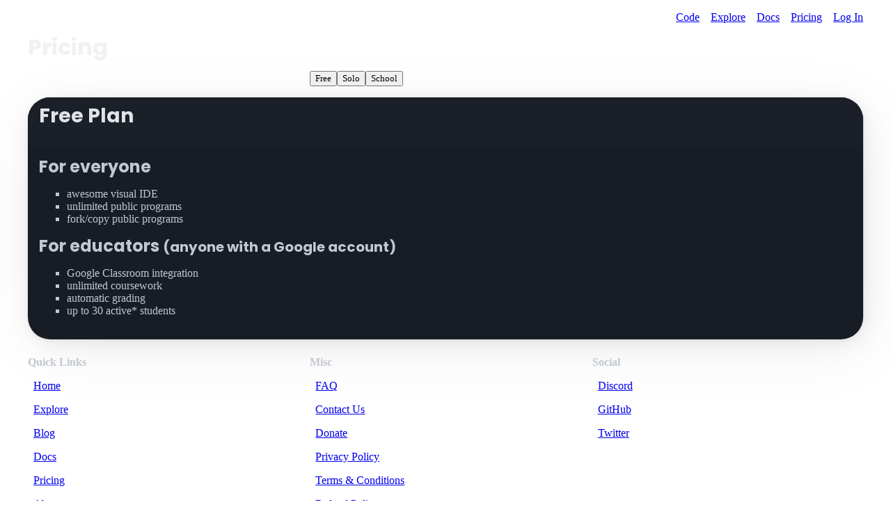

--- FILE ---
content_type: text/html; charset=utf-8
request_url: https://flowrun.io/pricing
body_size: 10973
content:
<!DOCTYPE html><html lang="en" data-theme="dark"><head><meta charset="utf-8" /><meta http-equiv="X-UA-Compatible" content="ie=edge" /><meta name="viewport" content="width=device-width, initial-scale=1" /><meta name="generator" content="hepek" /><meta name="theme-color" content="#000" /><meta name="mobile-web-app-capable" content="yes" /><meta name="description" content="FlowRun Pricing" /><meta property="og:title" content="FlowRun" /><meta name="twitter:card" content="summary_large_image" /><meta id="_csrf" content="biYAqJKaXZMeHNzT" /><title>Pricing - FlowRun</title><link rel="shortcut icon" href="/images/logo_black.svg" type="image/svg+xml" /><link rel="manifest" href="/manifest" /><link rel="apple-touch-icon" href="/images/logo_black_192.png" /><link rel="preload" href="/fonts/Poppins-Regular.ttf" as="font" type="font/ttf" crossorigin="" /><link rel="preload" href="/fonts/Poppins-Bold.ttf" as="font" type="font/ttf" crossorigin="" /><link rel="preload" href="/fonts/FiraMono-Regular.woff" as="font" type="font/woff2" crossorigin="" /><link rel="preload" href="/fonts/FiraMono-Bold.woff" as="font" type="font/woff2" crossorigin="" /><link rel="stylesheet" href="/styles/vendor/pico.conditional.amber.min.css" /><link rel="stylesheet" href="/styles/vendor/toastify.min.css" /><link rel="stylesheet" href="/styles/vendor/prism.css" /><link rel="stylesheet" href="/styles/vendor/flowrun.css" /><link rel="stylesheet" href="/styles/main.css" /><link rel="stylesheet" href="/styles/from800px.css" media="screen and (min-width: 800px)" /><script src="https://cdn.paddle.com/paddle/v2/paddle.js" hx-preserve="true" id="paddle-js-script"></script><script hx-preserve="true" id="script-paddle">
    Paddle.Environment.set('production')
    Paddle.Initialize({ 
      token: 'live_5d8b21da34d08976d7c18be0d6f',
      pwCustomer: {}
    });

    async function getPlanPeriodPrices(countryCode, plan, period) {
      if (plan == 'free') return dummyPrices();
      const request = {
        items: allPrices()[plan][period],
        address: {
          countryCode: countryCode
        }
      }
      return await Paddle.PricePreview(request).then((result) => {
        let items = result.data.details.lineItems;
        return items.map(item => ({ id: item.price.id, formatted: item.formattedTotals.total }));
      });
    }

    function openCheckout(plan, tier, period) {
        let tierIndex = 0;
        let discountCode = null;
        if (tier == "advanced") tierIndex = 1;
        if (tier == "pro") tierIndex = 2;
        
        if (plan == "solo") discountCode = 'FLOWRUN1ST10SOLO';
        if (plan == "school") discountCode = 'FLOWRUN1ST10SCHOOL';
        
        const item = allPrices()[plan][period][tierIndex];
        Paddle.Checkout.open({
            
            settings: {
                displayMode: 'overlay',
                successUrl: 'https://flowrun.io/dashboard',
                theme: 'dark'
            },
            items: [item],
            discountCode: discountCode
        });
    }

    function dummyPrices() {
      return [{ id: '1', formatted: '' }, { id: '2', formatted: '' }, { id: '3', formatted: '' }];
    }

    function allPrices() {
        return {
            'solo': {
                'monthly': [
                    { "priceId": "pri_01k0vtzjxnk0vznx8fvh64btf8", "quantity": 1 },
                    { "priceId": "pri_01k0vtzjxnk0vznx8fvh64btf8", "quantity": 1 },
                    { "priceId": "pri_01k0vtzjxnk0vznx8fvh64btf8", "quantity": 1 }
                ],
                'yearly': [
                    { "priceId": "pri_01k0vtzjxnk0vznx8fvh64btf8", "quantity": 1 },
                    { "priceId": "pri_01k0vtzjxnk0vznx8fvh64btf8", "quantity": 1 },
                    { "priceId": "pri_01k0vtzjxnk0vznx8fvh64btf8", "quantity": 1 }
                ]
            },
            'school': {
                'monthly': [
                    { "priceId": "pri_01j9nx9z3bv5ab3tsy4q4kpsyd", "quantity": 1 },
                    { "priceId": "pri_01j9nxe215t5bepckf0mf3f9ce", "quantity": 1 },
                    { "priceId": "pri_01j9nx6b1at6611jp5wdtng713", "quantity": 1 }
                ],
                'yearly': [
                    { "priceId": "pri_01j9nx9fz6jhs23n1fg6htksbw", "quantity": 1 },
                    { "priceId": "pri_01j9nxehzkx1r5px13hdg4312a", "quantity": 1 },
                    { "priceId": "pri_01j9nx6t24eewdtgyxr3wmgkr0", "quantity": 1 }
                ]
            }
        }
    }
    </script><script src="/scripts/vendor/graphviz.umd.js" defer="defer" hx-preserve="true" id="/scripts/vendor/graphviz.umd.js"></script><script src="/scripts/vendor/d3.min.js" defer="defer" hx-preserve="true" id="/scripts/vendor/d3.min.js"></script><script src="/scripts/vendor/d3-graphviz.min.js" defer="defer" hx-preserve="true" id="/scripts/vendor/d3-graphviz.min.js"></script><script src="/scripts/vendor/prism.js" defer="defer" hx-preserve="true" id="/scripts/vendor/prism.js"></script><script src="/scripts/vendor/flowrun.js" defer="defer" hx-preserve="true" id="/scripts/vendor/flowrun.js"></script><script src="/scripts/vendor/toastify-js.js" defer="defer" hx-preserve="true" id="/scripts/vendor/toastify-js.js"></script><script src="/scripts/vendor/htmx.min.js" defer="defer" hx-preserve="true" id="/scripts/vendor/htmx.min.js"></script><script src="/scripts/vendor/htmx-head-support.js" defer="defer" hx-preserve="true" id="/scripts/vendor/htmx-head-support.js"></script><script src="/scripts/vendor/htmx-json-enc.js" defer="defer" hx-preserve="true" id="/scripts/vendor/htmx-json-enc.js"></script><script src="/scripts/vendor/alpine.min.js" defer="defer" hx-preserve="true" id="/scripts/vendor/alpine.min.js"></script><script src="/scripts/main.js" defer="defer" hx-preserve="true" id="/scripts/main.js"></script>
<script async defer data-website-id="fde4ed29-c67c-49eb-9b95-4e466a86c902" src="https://stats.flowrun.io/script.js"></script>
<meta name="htmx-config" content="{ &quot;includeIndicatorStyles&quot;: false }" /></head><body hx-ext="head-support" hx-boost="true" hx-swap="innerHTML show:unset" hx-headers="{ &quot;X-CSRF-TOKEN&quot;: &quot;biYAqJKaXZMeHNzT&quot; }"><noscript><div>This site requires JavaScript. I will only be visible if you have it disabled.</div></noscript><header id="top-nav-header" class="pico container" hx-get="/fragments/top-nav" hx-trigger="load" hx-target="this" hx-swap="outerHTML"><nav><ul><li><a href="/" aria-label="FlowRun Home Page"><div class="logo" data-nosnippet="true">
<svg version="1.1" viewBox="0 0 162 32" xmlns="http://www.w3.org/2000/svg">
        <g transform="translate(-11 -29)">
          <text x="9.508152" y="54.889942" style="fill:#000000;font-family:sans-serif;font-size:28px;line-height:1.25;stroke-width:.7" xml:space="preserve"><tspan x="9.508152" y="54.889942" style="font-family:Poppins;font-weight:bold;stroke-width:.7"><tspan style="fill:#ffffff;font-family:Poppins;font-weight:bold">FLOW{</tspan><tspan style="fill:#e3be25;font-family:Poppins;font-weight:bold">RUN</tspan><tspan style="fill:#ffffff;font-family:Poppins;font-weight:bold">}</tspan></tspan></text>
        </g>
      </svg>
</div><div class="logo-mobile" data-nosnippet="true">
<svg version="1.1" viewBox="0 0 256 256" xmlns="http://www.w3.org/2000/svg">
 <g transform="translate(-11 -29)">
  <text x="46.431824" y="129.02483" style="fill:#000000;font-family:sans-serif;font-size:28px;line-height:1.25;stroke-width:.7" xml:space="preserve"><tspan x="46.431824" y="129.02483" style="fill:#ffffff;font-family:Poppins;font-size:64px;font-weight:bold;stroke-width:.7">FLOW</tspan><tspan x="46.431824" y="178.31462" style="font-family:Poppins;font-size:28px;font-weight:bold"/></text>
  <text x="39.807755" y="225.57928" style="fill:#000000;font-family:sans-serif;font-size:64px;line-height:1.25;stroke-width:.7" xml:space="preserve"><tspan x="39.807755" y="225.57928" style="font-family:Poppins;font-size:64px;font-weight:bold;stroke-width:.7"><tspan style="fill:#ffffff;font-family:Poppins;font-size:64px;font-weight:bold">{</tspan><tspan style="fill:#e3be25;font-family:Poppins;font-size:64px;font-weight:bold">RUN</tspan><tspan style="fill:#ffffff;font-family:Poppins;font-size:64px;font-weight:bold">}</tspan></tspan></text>
 </g>
</svg>


</div></a></li></ul><ul><li><a href="/scratchpad">Code</a></li><li><a href="/docs">Docs</a></li></ul></nav></header><main class="container pico"><div><h1>Pricing</h1><div x-data="{
        countryCode: 'US',
        plan: 'free',
        period: 'monthly',
        prices: dummyPrices()
      }" x-init="
        prices = await getPlanPeriodPrices(countryCode, plan, period);
        $watch('countryCode', async p =&gt; { prices = await getPlanPeriodPrices(countryCode, plan, period); });
        $watch('plan', async p =&gt; { prices = await getPlanPeriodPrices(countryCode, plan, period); });
        $watch('period', async p =&gt; { prices = await getPlanPeriodPrices(countryCode, plan, period); });
      "><div class="grid"><div></div><section role="group"><button x-on:click="plan = 'free'" x-bind:class="plan == 'free' ? '': 'secondary'">Free</button><button x-on:click="plan = 'solo'" x-bind:class="plan == 'solo' ? '': 'secondary'">Solo</button><button x-on:click="plan = 'school'" x-bind:class="plan == 'school' ? '': 'secondary'">School</button></section><div></div></div><fieldset x-show="plan == 'school'" class="flex-justify-center flex-centered"><input x-model="period" type="radio" value="monthly" id="monthlyRadio" /><label for="monthlyRadio">Monthly</label><input x-model="period" type="radio" value="yearly" id="yearlyRadio" /><label for="yearlyRadio">Yearly<sup><b> save 20%</b></sup></label></fieldset><div x-show="plan != 'free'"><select name="country" x-model="countryCode" autocomplete="on"><option value="AX">Åland Islands</option><option value="AL">Albania</option><option value="DZ">Algeria</option><option value="AS">American Samoa</option><option value="AD">Andorra</option><option value="AO">Angola</option><option value="AI">Anguilla</option><option value="AG">Antigua and Barbuda</option><option value="AR">Argentina</option><option value="AM">Armenia</option><option value="AW">Aruba</option><option value="AU">Australia</option><option value="AT">Austria</option><option value="AZ">Azerbaijan</option><option value="BS">Bahamas</option><option value="BH">Bahrain</option><option value="BD">Bangladesh</option><option value="BB">Barbados</option><option value="BE">Belgium</option><option value="BZ">Belize</option><option value="BJ">Benin</option><option value="BM">Bermuda</option><option value="BT">Bhutan</option><option value="BO">Bolivia</option><option value="BA">Bosnia and Herzegovina</option><option value="BW">Botswana</option><option value="BV">Bouvet Island</option><option value="BR">Brazil</option><option value="IO">British Indian Ocean Territory</option><option value="VG">British Virgin Islands</option><option value="BN">Brunei</option><option value="BG">Bulgaria</option><option value="BF">Burkina Faso</option><option value="BI">Burundi</option><option value="KH">Cambodia</option><option value="CM">Cameroon</option><option value="CA">Canada</option><option value="CV">Cape Verde</option><option value="BQ">Caribbean Netherlands (Bonaire, Sint Eustatius, and Saba)</option><option value="KY">Cayman Islands</option><option value="TD">Chad</option><option value="CL">Chile</option><option value="CN">China</option><option value="CX">Christmas Island</option><option value="CC">Cocos Islands</option><option value="CO">Colombia</option><option value="KM">Comoros</option><option value="CK">Cook Islands</option><option value="CR">Costa Rica</option><option value="HR">Croatia</option><option value="CW">Curaçao</option><option value="CY">Cyprus</option><option value="CZ">Czechia (Czech Republic)</option><option value="CI">Côte d'Ivoire (Ivory Coast)</option><option value="DK">Denmark</option><option value="DJ">Djibouti</option><option value="DM">Dominica</option><option value="DO">Dominican Republic</option><option value="EC">Ecuador</option><option value="EG">Egypt</option><option value="SV">El Salvador</option><option value="GQ">Equatorial Guinea</option><option value="ER">Eritrea</option><option value="EE">Estonia</option><option value="SZ">Eswatini (Swaziland)</option><option value="ET">Ethiopia</option><option value="FK">Falkland Islands</option><option value="FO">Faroe Islands</option><option value="FJ">Fiji</option><option value="FI">Finland</option><option value="FR">France</option><option value="GF">French Guiana</option><option value="PF">French Polynesia</option><option value="TF">French Southern and Antarctic Lands</option><option value="GA">Gabon</option><option value="GM">Gambia</option><option value="GE">Georgia</option><option value="DE">Germany</option><option value="GH">Ghana</option><option value="GI">Gibraltar</option><option value="GR">Greece</option><option value="GL">Greenland</option><option value="GD">Grenada</option><option value="GP">Guadeloupe</option><option value="GU">Guam</option><option value="GT">Guatemala</option><option value="GG">Guernsey</option><option value="GN">Guinea</option><option value="GW">Guinea-Bissau</option><option value="GY">Guyana</option><option value="HM">Heard Island and McDonald Islands</option><option value="VA">Holy See (Vatican City)</option><option value="HN">Honduras</option><option value="HK">Hong Kong</option><option value="HU">Hungary</option><option value="IS">Iceland</option><option value="IN">India</option><option value="ID">Indonesia</option><option value="IQ">Iraq</option><option value="IE">Ireland</option><option value="IM">Isle of Man</option><option value="IL">Israel</option><option value="IT">Italy</option><option value="JM">Jamaica</option><option value="JP">Japan</option><option value="JE">Jersey</option><option value="JO">Jordan</option><option value="KZ">Kazakhstan</option><option value="KE">Kenya</option><option value="KI">Kiribati</option><option value="KR">Korea (South Korea)</option><option value="XK">Kosovo</option><option value="KW">Kuwait</option><option value="KG">Kyrgyzstan</option><option value="LA">Lao People's Democratic Republic (Laos)</option><option value="LV">Latvia</option><option value="LB">Lebanon</option><option value="LS">Lesotho</option><option value="LR">Liberia</option><option value="LI">Liechtenstein</option><option value="LT">Lithuania</option><option value="LU">Luxembourg</option><option value="MO">Macao</option><option value="MG">Madagascar</option><option value="MW">Malawi</option><option value="MY">Malaysia</option><option value="MV">Maldives</option><option value="MT">Malta</option><option value="MH">Marshall Islands</option><option value="MQ">Martinique</option><option value="MR">Mauritania</option><option value="MU">Mauritius</option><option value="YT">Mayotte</option><option value="MX">Mexico</option><option value="FM">Micronesia</option><option value="MD">Moldova</option><option value="MC">Monaco</option><option value="MN">Mongolia</option><option value="ME">Montenegro</option><option value="MS">Montserrat</option><option value="MA">Morocco</option><option value="MZ">Mozambique</option><option value="NA">Namibia</option><option value="NR">Nauru</option><option value="NP">Nepal</option><option value="NL">Netherlands</option><option value="NC">New Caledonia</option><option value="NZ">New Zealand</option><option value="NE">Niger</option><option value="NG">Nigeria</option><option value="NU">Niue</option><option value="NF">Norfolk Island</option><option value="MK">North Macedonia</option><option value="MP">Northern Mariana Islands</option><option value="NO">Norway</option><option value="OM">Oman</option><option value="PK">Pakistan</option><option value="PW">Palau</option><option value="PS">Palestinian territories</option><option value="PA">Panama</option><option value="PG">Papua New Guinea</option><option value="PY">Paraguay</option><option value="PE">Peru</option><option value="PH">Philippines</option><option value="PN">Pitcairn</option><option value="PL">Poland</option><option value="PT">Portugal</option><option value="PR">Puerto Rico</option><option value="QA">Qatar</option><option value="CG">Republic of Congo</option><option value="RS">Republic of Serbia</option><option value="RE">Reunion</option><option value="RO">Romania</option><option value="RW">Rwanda</option><option value="BL">Saint Barthélemy</option><option value="SH">Saint Helena</option><option value="KN">Saint Kitts and Nevis</option><option value="LC">Saint Lucia</option><option value="MF">Saint Martin</option><option value="PM">Saint Pierre and Miquelon</option><option value="VC">Saint Vincent and the Grenadines</option><option value="WS">Samoa</option><option value="SM">San Marino</option><option value="SA">Saudi Arabia</option><option value="SN">Senegal</option><option value="SC">Seychelles</option><option value="SL">Sierra Leone</option><option value="SG">Singapore</option><option value="SX">Sint Maarten</option><option value="SK">Slovakia</option><option value="SI">Slovenia</option><option value="SB">Solomon Islands</option><option value="ZA">South Africa</option><option value="GS">South Georgia and the South Sandwich Islands</option><option value="ES">Spain</option><option value="LK">Sri Lanka</option><option value="SR">Suriname</option><option value="SJ">Svalbard and Jan Mayen</option><option value="SE">Sweden</option><option value="CH">Switzerland</option><option value="ST">São Tomé and Príncipe</option><option value="TW">Taiwan</option><option value="TJ">Tajikistan</option><option value="TZ">Tanzania</option><option value="TH">Thailand</option><option value="TL">Timor-Leste</option><option value="TG">Togo</option><option value="TK">Tokelau</option><option value="TO">Tonga</option><option value="TT">Trinidad and Tobago</option><option value="TN">Tunisia</option><option value="TR">Türkiye (Turkey)</option><option value="TM">Turkmenistan</option><option value="TC">Turks and Caicos Islands</option><option value="TV">Tuvalu</option><option value="VI">U.S. Virgin Islands</option><option value="UG">Uganda</option><option value="UA">Ukraine</option><option value="AE">United Arab Emirates</option><option value="GB">United Kingdom</option><option value="US" selected="selected">United States</option><option value="UM">United States Minor Outlying Islands</option><option value="UY">Uruguay</option><option value="UZ">Uzbekistan</option><option value="VU">Vanuatu</option><option value="VN">Vietnam</option><option value="WF">Wallis and Futuna</option><option value="EH">Western Sahara</option><option value="ZM">Zambia</option></select></div><article x-show="plan == 'free'"><header><h2>Free Plan</h2></header><h3>For everyone</h3><ul><li>awesome visual IDE</li><li>unlimited public programs</li><li>fork/copy public programs</li></ul><h3>For educators <small>(anyone with a Google account)</small></h3><ul><li>Google Classroom integration</li><li>unlimited coursework</li><li>automatic grading</li><li>up to 30 <span data-tooltip="number of graded students in a month">active*</span> students</li></ul></article><div x-show="plan == 'solo'"><article><header><h2>Solo Lifetime Plan</h2></header><div class="flex-justify-center flex-centered gap-small"><b x-text="prices[0].formatted"></b><button x-on:click="openCheckout(plan, 'starter', period)" data-umami-event="buy-button">Buy Now</button></div><hr /><ul><li>⬅️ includes all from Free plan</li><li>embed programs in your website</li><li>unlimited <abbr title="accessible via secret link" data-tooltip="accessible via secret link">hidden</abbr> programs</li><li>unlimited <abbr title="only accessible to you" data-tooltip="only accessible to you">private</abbr> programs</li><li>predefined themes</li><li>unlimited number of custom themes</li></ul></article></div><div x-show="plan == 'school'"><div class="grid"><article><header><h2>School Starter Plan</h2></header><div class="flex-justify-center flex-centered gap-small"><b x-text="prices[0].formatted"></b><button x-on:click="openCheckout(plan, 'starter', period)" data-umami-event="buy-button">Buy Now</button></div><hr /><ul><li>⬅️ includes all from Solo Lifetime plan</li><li>up to 100 <span data-tooltip="number of graded students in a month">active*</span> students</li></ul></article><article class="pricing-tab-card best-value"><header><h2>School Advanced Plan</h2></header><div class="flex-justify-center flex-centered gap-small"><b class="text-bigger" x-text="prices[1].formatted"></b><button x-on:click="openCheckout(plan, 'advanced', period)" class="btn-big" data-umami-event="buy-button">Buy Now</button></div><hr /><ul><li>⬅️ includes all from Starter plan</li><li>up to 300 <span data-tooltip="number of graded students in a month">active*</span> students</li></ul></article><article><header><h2>School Pro Plan</h2></header><div class="flex-justify-center flex-centered gap-small"><b x-text="prices[2].formatted"></b><button x-on:click="openCheckout(plan, 'pro', period)" data-umami-event="buy-button">Buy Now</button></div><hr /><ul><li>⬅️ includes all from Advanced plan</li><li>up to 1000 <span data-tooltip="number of graded students in a month">active*</span> students</li></ul></article></div></div><section x-show="plan != 'free'" class="money-back-guarantee text-center"><div><svg xmlns="http://www.w3.org/2000/svg" height="24" width="24" viewBox="0 -960 960 960" fill="#262626"><path d="m387-412 35-114-92-74h114l36-112 36 112h114l-93 74 35 114-92-71-93 71ZM240-40v-309q-38-42-59-96t-21-115q0-134 93-227t227-93q134 0 227 93t93 227q0 61-21 115t-59 96v309l-240-80-240 80Zm240-280q100 0 170-70t70-170q0-100-70-170t-170-70q-100 0-170 70t-70 170q0 100 70 170t170 70Z"/></svg><span>In 30 days, if you don't like it, we will give you your money back!</span></div><small>Feel free to check out our <a href="/refund-policy">Refund Policy</a></small></section></div></div></main><footer class="pico container grid"><aside><nav><ul><li><b>Quick Links</b></li></ul><ul><li><a href="/">Home</a></li><li><a href="/explore">Explore</a></li><li><a href="/blog">Blog</a></li><li><a href="/docs">Docs</a></li><li><a href="/pricing">Pricing</a></li><li><a href="/about">About</a></li></ul></nav></aside><aside><nav><ul><li><b>Misc</b></li></ul><ul><li><a href="/faq">FAQ</a></li><li><a href="/contact-us">Contact Us</a></li><li><a href="/donate">Donate</a></li><li><a href="/privacy-policy">Privacy Policy</a></li><li><a href="/terms-and-conditions">Terms &amp; Conditions</a></li><li><a href="/refund-policy">Refund Policy</a></li></ul></nav></aside><aside><nav><ul><li><b>Social</b></li></ul><ul><li><a href="https://discord.gg/3fJA6DfHbA" target="_blank">Discord</a></li><li><a href="https://github.com/sacode387/FlowRun" target="_blank">GitHub</a></li><li><a href="https://twitter.com/FlowRun4" target="_blank">Twitter</a></li></ul></nav></aside></footer>
    <template id="flowrun-template" >
        <div class="flowrun-functions-list flowrun--panel">
            <div class="flowrun-fun-chooser"></div>
            <button class="flowrun-btn-fun-add" title="Add new function"> <svg xmlns="http://www.w3.org/2000/svg" height="24" viewBox="0 -960 960 960" width="24"><path d="M440-440H240q-17 0-28.5-11.5T200-480q0-17 11.5-28.5T240-520h200v-200q0-17 11.5-28.5T480-760q17 0 28.5 11.5T520-720v200h200q17 0 28.5 11.5T760-480q0 17-11.5 28.5T720-440H520v200q0 17-11.5 28.5T480-200q-17 0-28.5-11.5T440-240v-200Z"/></svg> </button>
        </div>

        <div class="flowrun-diagram flowrun--panel">
            <div class="flowrun-draw-io-btns">
                <button class="flowrun-btn-download" title="Download"> <svg xmlns="http://www.w3.org/2000/svg" height="24" viewBox="0 -960 960 960" width="24"><path d="M480-337q-8 0-15-2.5t-13-8.5L308-492q-12-12-11.5-28t11.5-28q12-12 28.5-12.5T365-549l75 75v-286q0-17 11.5-28.5T480-800q17 0 28.5 11.5T520-760v286l75-75q12-12 28.5-11.5T652-548q11 12 11.5 28T652-492L508-348q-6 6-13 8.5t-15 2.5ZM240-160q-33 0-56.5-23.5T160-240v-80q0-17 11.5-28.5T200-360q17 0 28.5 11.5T240-320v80h480v-80q0-17 11.5-28.5T760-360q17 0 28.5 11.5T800-320v80q0 33-23.5 56.5T720-160H240Z"/></svg> </button>
                <button class="flowrun-btn-load" title="Load from file"> <svg xmlns="http://www.w3.org/2000/svg" height="24" viewBox="0 -960 960 960" width="24"><path d="M440-367v127q0 17 11.5 28.5T480-200q17 0 28.5-11.5T520-240v-127l36 36q6 6 13.5 9t15 2.5q7.5-.5 14.5-3.5t13-9q11-12 11.5-28T612-388L508-492q-6-6-13-8.5t-15-2.5q-8 0-15 2.5t-13 8.5L348-388q-12 12-11.5 28t12.5 28q12 11 28 11.5t28-11.5l35-35ZM240-80q-33 0-56.5-23.5T160-160v-640q0-33 23.5-56.5T240-880h287q16 0 30.5 6t25.5 17l194 194q11 11 17 25.5t6 30.5v447q0 33-23.5 56.5T720-80H240Zm280-560v-160H240v640h480v-440H560q-17 0-28.5-11.5T520-640ZM240-800v200-200 640-640Z"/></svg> </button>
                <button class="flowrun-btn-copy-source" title="Copy Source"> <svg xmlns="http://www.w3.org/2000/svg" height="24" viewBox="0 -960 960 960" width="24"><path d="M760-200H320q-33 0-56.5-23.5T240-280v-560q0-33 23.5-56.5T320-920h247q16 0 30.5 6t25.5 17l194 194q11 11 17 25.5t6 30.5v367q0 33-23.5 56.5T760-200Zm0-440H620q-25 0-42.5-17.5T560-700v-140H320v560h440v-360ZM160-40q-33 0-56.5-23.5T80-120v-520q0-17 11.5-28.5T120-680q17 0 28.5 11.5T160-640v520h400q17 0 28.5 11.5T600-80q0 17-11.5 28.5T560-40H160Zm160-800v200-200 560-560Z"/></svg> </button>
                <button class="flowrun-btn-paste-source" title="Paste Source"> <svg xmlns="http://www.w3.org/2000/svg" height="24" viewBox="0 -960 960 960" width="24"><path d="M200-120q-33 0-56.5-23.5T120-200v-560q0-33 23.5-56.5T200-840h167q11-35 43-57.5t70-22.5q40 0 71.5 22.5T594-840h166q33 0 56.5 23.5T840-760v560q0 33-23.5 56.5T760-120H200Zm0-80h560v-560h-80v80q0 17-11.5 28.5T640-640H320q-17 0-28.5-11.5T280-680v-80h-80v560Zm280-560q17 0 28.5-11.5T520-800q0-17-11.5-28.5T480-840q-17 0-28.5 11.5T440-800q0 17 11.5 28.5T480-760Z"/></svg> </button>
                <button class="flowrun-btn-copy-dot" title="Copy DOT"> <svg xmlns="http://www.w3.org/2000/svg" height="24" viewBox="0 -960 960 960" width="24"><path d="M600-200v-40h-80q-33 0-56.5-23.5T440-320v-320h-80v40q0 33-23.5 56.5T280-520H160q-33 0-56.5-23.5T80-600v-160q0-33 23.5-56.5T160-840h120q33 0 56.5 23.5T360-760v40h240v-40q0-33 23.5-56.5T680-840h120q33 0 56.5 23.5T880-760v160q0 33-23.5 56.5T800-520H680q-33 0-56.5-23.5T600-600v-40h-80v320h80v-40q0-33 23.5-56.5T680-440h120q33 0 56.5 23.5T880-360v160q0 33-23.5 56.5T800-120H680q-33 0-56.5-23.5T600-200ZM160-760v160-160Zm520 400v160-160Zm0-400v160-160Zm0 160h120v-160H680v160Zm0 400h120v-160H680v160ZM160-600h120v-160H160v160Z"/></svg> </button>
            </div>
            <div class="flowrun-diagram-info">
                <input class="flowrun-program-name flowrun--disabled" type="text">
                <span>&nbsp;</span>
                <button class="flowrun-btn-config"><svg xmlns="http://www.w3.org/2000/svg" height="24" viewBox="0 -960 960 960" width="24"><path d="M433-80q-27 0-46.5-18T363-142l-9-66q-13-5-24.5-12T307-235l-62 26q-25 11-50 2t-39-32l-47-82q-14-23-8-49t27-43l53-40q-1-7-1-13.5v-27q0-6.5 1-13.5l-53-40q-21-17-27-43t8-49l47-82q14-23 39-32t50 2l62 26q11-8 23-15t24-12l9-66q4-26 23.5-44t46.5-18h94q27 0 46.5 18t23.5 44l9 66q13 5 24.5 12t22.5 15l62-26q25-11 50-2t39 32l47 82q14 23 8 49t-27 43l-53 40q1 7 1 13.5v27q0 6.5-2 13.5l53 40q21 17 27 43t-8 49l-48 82q-14 23-39 32t-50-2l-60-26q-11 8-23 15t-24 12l-9 66q-4 26-23.5 44T527-80h-94Zm7-80h79l14-106q31-8 57.5-23.5T639-327l99 41 39-68-86-65q5-14 7-29.5t2-31.5q0-16-2-31.5t-7-29.5l86-65-39-68-99 42q-22-23-48.5-38.5T533-694l-13-106h-79l-14 106q-31 8-57.5 23.5T321-633l-99-41-39 68 86 64q-5 15-7 30t-2 32q0 16 2 31t7 30l-86 65 39 68 99-42q22 23 48.5 38.5T427-266l13 106Zm42-180q58 0 99-41t41-99q0-58-41-99t-99-41q-59 0-99.5 41T342-480q0 58 40.5 99t99.5 41Zm-2-140Z"/></svg></button>
                <button class="flowrun-btn-zoom-reset">
    <svg xmlns="http://www.w3.org/2000/svg" height="24px" viewBox="0 -960 960 960" width="24px" fill="#e8eaed"><path d="M120-120v-240h80v104l124-124 56 56-124 124h104v80H120Zm480 0v-80h104L580-324l56-56 124 124v-104h80v240H600ZM324-580 200-704v104h-80v-240h240v80H256l124 124-56 56Zm312 0-56-56 124-124H600v-80h240v240h-80v-104L636-580Z"/></svg>
    </button>
            </div>
            <div class="flowrun-draw-exec-btns">
                <button class="flowrun-btn-run" title="Run"> <svg xmlns="http://www.w3.org/2000/svg" height="24" viewBox="0 -960 960 960" width="24"><path d="M320-273v-414q0-17 12-28.5t28-11.5q5 0 10.5 1.5T381-721l326 207q9 6 13.5 15t4.5 19q0 10-4.5 19T707-446L381-239q-5 3-10.5 4.5T360-233q-16 0-28-11.5T320-273Zm80-207Zm0 134 210-134-210-134v268Z"/></svg> </button>
                <button class="flowrun-btn-run-step" title="Run Step By Step"> <svg xmlns="http://www.w3.org/2000/svg" height="24" viewBox="0 -960 960 960" width="24"><path d="M660-280v-400q0-17 11.5-28.5T700-720q17 0 28.5 11.5T740-680v400q0 17-11.5 28.5T700-240q-17 0-28.5-11.5T660-280Zm-440-35v-330q0-18 12-29t28-11q5 0 11 1t11 5l248 166q9 6 13.5 14.5T548-480q0 10-4.5 18.5T530-447L282-281q-5 4-11 5t-11 1q-16 0-28-11t-12-29Zm80-165Zm0 90 136-90-136-90v180Z"/></svg> </button>
                <button class="flowrun-btn-stop flowrun--disabled" title="Stop"> <svg xmlns="http://www.w3.org/2000/svg" height="24" viewBox="0 -960 960 960" width="24"><path d="M240-320v-320q0-33 23.5-56.5T320-720h320q33 0 56.5 23.5T720-640v320q0 33-23.5 56.5T640-240H320q-33 0-56.5-23.5T240-320Zm80 0h320v-320H320v320Zm160-160Z"/></svg> </button>
            </div>
            <div class="flowrun-draw"> </div>
            <div class="flowrun-debug-vars"></div>
        </div>

        <div class="flowrun-output flowrun--panel">
            <div class="flowrun-scratchpad">
                <div class="flowrun-output-statement"></div>
                <div class="flowrun-output-syntax"></div>
                <div class="flowrun-output-runtime"></div>
            </div>
            <button class="flowrun-btn-clear-output" title="Clear Output"> <svg xmlns="http://www.w3.org/2000/svg" height="24" viewBox="0 -960 960 960" width="24"><path d="M480-424 284-228q-11 11-28 11t-28-11q-11-11-11-28t11-28l196-196-196-196q-11-11-11-28t11-28q11-11 28-11t28 11l196 196 196-196q11-11 28-11t28 11q11 11 11 28t-11 28L536-480l196 196q11 11 11 28t-11 28q-11 11-28 11t-28-11L480-424Z"/></svg> </button>
        </div>

        <div class="flowrun-gen-code flowrun--panel line-numbers">
            <pre class="flowrun-code"></pre>
            <div class="flowrun-gen-code-btns">
                <button class="flowrun-btn-copy-gencode" title="Copy Generated Code"> <svg xmlns="http://www.w3.org/2000/svg" height="24" viewBox="0 -960 960 960" width="24"><path d="m193-479 155 155q11 11 11 28t-11 28q-11 11-28 11t-28-11L108-452q-6-6-8.5-13T97-480q0-8 2.5-15t8.5-13l184-184q12-12 28.5-12t28.5 12q12 12 12 28.5T349-635L193-479Zm574-2L612-636q-11-11-11-28t11-28q11-11 28-11t28 11l184 184q6 6 8.5 13t2.5 15q0 8-2.5 15t-8.5 13L668-268q-12 12-28 11.5T612-269q-12-12-12-28.5t12-28.5l155-155Z"/></svg> </button>
                <select class="flowrun-gencode-lang"></select>
            </div>
        </div>

        <!-- this whole div will be deleted -->
        <div class="flowrun-template-transient">
            <button class="flowrun-btn-fun-delete" title="Delete function"> <svg xmlns="http://www.w3.org/2000/svg" height="24" viewBox="0 -960 960 960" width="24"><path d="M240-440q-17 0-28.5-11.5T200-480q0-17 11.5-28.5T240-520h480q17 0 28.5 11.5T760-480q0 17-11.5 28.5T720-440H240Z"/></svg> </button>
            <button class="flowrun-btn-fun-add-param" title="Add new parameter"> <svg xmlns="http://www.w3.org/2000/svg" height="24" viewBox="0 -960 960 960" width="24"><path d="M440-440H240q-17 0-28.5-11.5T200-480q0-17 11.5-28.5T240-520h200v-200q0-17 11.5-28.5T480-760q17 0 28.5 11.5T520-720v200h200q17 0 28.5 11.5T760-480q0 17-11.5 28.5T720-440H520v200q0 17-11.5 28.5T480-200q-17 0-28.5-11.5T440-240v-200Z"/></svg> </button>
            <button class="flowrun-btn-fun-delete-param" title="Delete parameter"> <svg xmlns="http://www.w3.org/2000/svg" height="24" viewBox="0 -960 960 960" width="24"><path d="M240-440q-17 0-28.5-11.5T200-480q0-17 11.5-28.5T240-520h480q17 0 28.5 11.5T760-480q0 17-11.5 28.5T720-440H240Z"/></svg> </button>
            <select class="flowrun-input-select"></select>
            <input class="flowrun-input-text" type="text" size="10">
            <input type="radio" class="flowrun-input-radio">
            <input type="checkbox" class="flowrun-input-checkbox">
            <button class="flowrun-btn-enter"> <svg xmlns="http://www.w3.org/2000/svg" height="24" viewBox="0 -960 960 960" width="24"><path d="M160-160q-33 0-56.5-23.5T80-240v-80q0-17 11.5-28.5T120-360q17 0 28.5 11.5T160-320v80h640v-480H160v80q0 17-11.5 28.5T120-600q-17 0-28.5-11.5T80-640v-80q0-33 23.5-56.5T160-800h640q33 0 56.5 23.5T880-720v480q0 33-23.5 56.5T800-160H160Zm327-280H120q-17 0-28.5-11.5T80-480q0-17 11.5-28.5T120-520h367l-55-54q-12-11-11.5-27.5T432-630q12-12 28.5-12.5T489-631l123 123q12 12 12 28t-12 28L489-329q-12 12-28.5 12T432-329q-11-12-11.5-28.5T432-386l55-54Z"/></svg> Enter</button>
        </div>

        <!-- context menus -->
        <div class="flowrun-edge-context-menu flowrun-context-menu">
            <button class="flowrun-paste-stmt"> <svg xmlns="http://www.w3.org/2000/svg" height="24" viewBox="0 -960 960 960" width="24"><path d="M200-120q-33 0-56.5-23.5T120-200v-560q0-33 23.5-56.5T200-840h167q11-35 43-57.5t70-22.5q40 0 71.5 22.5T594-840h166q33 0 56.5 23.5T840-760v560q0 33-23.5 56.5T760-120H200Zm0-80h560v-560h-80v80q0 17-11.5 28.5T640-640H320q-17 0-28.5-11.5T280-680v-80h-80v560Zm280-560q17 0 28.5-11.5T520-800q0-17-11.5-28.5T480-840q-17 0-28.5 11.5T440-800q0 17 11.5 28.5T480-760Z"/></svg> Paste</button>
            <button class="flowrun-add-declare"> <svg xmlns="http://www.w3.org/2000/svg" height="24" viewBox="0 -960 960 960" width="24"><path d="M160-280q-17 0-28.5-11.5T120-320v-320q0-17 11.5-28.5T160-680h640q17 0 28.5 11.5T840-640v40q0 17-11.5 28.5T800-560q-17 0-28.5-11.5T760-600H200v240h320q17 0 28.5 11.5T560-320q0 17-11.5 28.5T520-280H160Zm40-80v-240 240Zm560 80h-80q-17 0-28.5-11.5T640-320q0-17 11.5-28.5T680-360h80v-80q0-17 11.5-28.5T800-480q17 0 28.5 11.5T840-440v80h80q17 0 28.5 11.5T960-320q0 17-11.5 28.5T920-280h-80v80q0 17-11.5 28.5T800-160q-17 0-28.5-11.5T760-200v-80Z"/></svg> Declare</button>
            <button class="flowrun-add-assign"> <svg xmlns="http://www.w3.org/2000/svg" height="24" viewBox="0 -960 960 960" width="24"><path d="m233-280 76 76q12 12 11.5 28T308-148q-12 11-28 11.5T252-148L108-292q-6-6-8.5-13T97-320q0-8 2.5-15t8.5-13l144-144q11-11 27.5-11t28.5 11q12 12 12 28.5T308-435l-75 75h567q17 0 28.5 11.5T840-320q0 17-11.5 28.5T800-280H233Zm494-320H160q-17 0-28.5-11.5T120-640q0-17 11.5-28.5T160-680h567l-76-76q-12-12-11.5-28t12.5-28q12-11 28-11.5t28 11.5l144 144q6 6 8.5 13t2.5 15q0 8-2.5 15t-8.5 13L708-468q-11 11-27.5 11T652-468q-12-12-12-28.5t12-28.5l75-75Z"/></svg> Assign</button>
            <button class="flowrun-add-input"> <svg xmlns="http://www.w3.org/2000/svg" height="24" viewBox="0 -960 960 960" width="24"><path d="M160-200q-33 0-56.5-23.5T80-280v-400q0-33 23.5-56.5T160-760h640q33 0 56.5 23.5T880-680v400q0 33-23.5 56.5T800-200H160Zm0-80h640v-400H160v400Zm200-40h240q17 0 28.5-11.5T640-360q0-17-11.5-28.5T600-400H360q-17 0-28.5 11.5T320-360q0 17 11.5 28.5T360-320Zm-200 40v-400 400Zm80-280q17 0 28.5-11.5T280-600q0-17-11.5-28.5T240-640q-17 0-28.5 11.5T200-600q0 17 11.5 28.5T240-560Zm120 0q17 0 28.5-11.5T400-600q0-17-11.5-28.5T360-640q-17 0-28.5 11.5T320-600q0 17 11.5 28.5T360-560Zm120 0q17 0 28.5-11.5T520-600q0-17-11.5-28.5T480-640q-17 0-28.5 11.5T440-600q0 17 11.5 28.5T480-560Zm120 0q17 0 28.5-11.5T640-600q0-17-11.5-28.5T600-640q-17 0-28.5 11.5T560-600q0 17 11.5 28.5T600-560Zm120 0q17 0 28.5-11.5T760-600q0-17-11.5-28.5T720-640q-17 0-28.5 11.5T680-600q0 17 11.5 28.5T720-560ZM240-440q17 0 28.5-11.5T280-480q0-17-11.5-28.5T240-520q-17 0-28.5 11.5T200-480q0 17 11.5 28.5T240-440Zm120 0q17 0 28.5-11.5T400-480q0-17-11.5-28.5T360-520q-17 0-28.5 11.5T320-480q0 17 11.5 28.5T360-440Zm120 0q17 0 28.5-11.5T520-480q0-17-11.5-28.5T480-520q-17 0-28.5 11.5T440-480q0 17 11.5 28.5T480-440Zm120 0q17 0 28.5-11.5T640-480q0-17-11.5-28.5T600-520q-17 0-28.5 11.5T560-480q0 17 11.5 28.5T600-440Zm120 0q17 0 28.5-11.5T760-480q0-17-11.5-28.5T720-520q-17 0-28.5 11.5T680-480q0 17 11.5 28.5T720-440Z"/></svg> Input</button>
            <button class="flowrun-add-output"> <svg xmlns="http://www.w3.org/2000/svg" height="24" viewBox="0 -960 960 960" width="24"><path d="M400-200v-80H160q-33 0-56.5-23.5T80-360v-400q0-33 23.5-56.5T160-840h640q33 0 56.5 23.5T880-760v400q0 33-23.5 56.5T800-280H560v80h40q17 0 28.5 11.5T640-160q0 17-11.5 28.5T600-120H360q-17 0-28.5-11.5T320-160q0-17 11.5-28.5T360-200h40ZM160-360h640v-400H160v400Zm0 0v-400 400Z"/></svg> Output</button>
            <button class="flowrun-add-if"> <svg xmlns="http://www.w3.org/2000/svg" height="24" viewBox="0 -960 960 960" width="24"><path d="M240-664v64q0 17-11.5 28.5T200-560q-17 0-28.5-11.5T160-600v-160q0-17 11.5-28.5T200-800h160q17 0 28.5 11.5T400-760q0 17-11.5 28.5T360-720h-64l201 201q11 11 17 25.5t6 30.5v263q0 17-11.5 28.5T480-160q-17 0-28.5-11.5T440-200v-264L240-664Zm480 0-98 99q-12 12-28.5 12T565-565q-12-12-12-29t12-29l99-97h-64q-17 0-28.5-11.5T560-760q0-17 11.5-28.5T600-800h160q17 0 28.5 11.5T800-760v160q0 17-11.5 28.5T760-560q-17 0-28.5-11.5T720-600v-64Z"/></svg> If</button>
            <button class="flowrun-add-while"> <svg xmlns="http://www.w3.org/2000/svg" height="24" viewBox="0 -960 960 960" width="24"><path d="M80-520q0-117 81.5-198.5T360-800h240q117 0 198.5 81.5T880-520q0 103-66 181t-168 95q-18 3-32-8t-14-28q0-17 13.5-29t31.5-16q69-16 112-70.5T800-520q0-83-58.5-141.5T600-720H360q-83 0-141.5 58.5T160-520q0 83 58.5 141.5T360-320h7l-36-36q-11-11-11-27.5t12-28.5q11-11 28-11t28 11l104 104q12 12 12 28t-12 28L388-148q-11 11-27.5 11T332-148q-12-12-12-28.5t12-28.5l35-35h-7q-117 0-198.5-81.5T80-520Z"/></svg> While</button>
            <button class="flowrun-add-do-while"> <svg xmlns="http://www.w3.org/2000/svg" height="24" viewBox="0 -960 960 960" width="24"><path d="M80-520q0-117 81.5-198.5T360-800h240q117 0 198.5 81.5T880-520q0 103-66 181t-168 95q-18 3-32-8t-14-28q0-17 13.5-29t31.5-16q69-16 112-70.5T800-520q0-83-58.5-141.5T600-720H360q-83 0-141.5 58.5T160-520q0 83 58.5 141.5T360-320h7l-36-36q-11-11-11-27.5t12-28.5q11-11 28-11t28 11l104 104q12 12 12 28t-12 28L388-148q-11 11-27.5 11T332-148q-12-12-12-28.5t12-28.5l35-35h-7q-117 0-198.5-81.5T80-520Z"/></svg> Do While</button>
            <button class="flowrun-add-for"> <svg xmlns="http://www.w3.org/2000/svg" height="24" viewBox="0 -960 960 960" width="24"><path d="M80-520q0-117 81.5-198.5T360-800h240q117 0 198.5 81.5T880-520q0 103-66 181t-168 95q-18 3-32-8t-14-28q0-17 13.5-29t31.5-16q69-16 112-70.5T800-520q0-83-58.5-141.5T600-720H360q-83 0-141.5 58.5T160-520q0 83 58.5 141.5T360-320h7l-36-36q-11-11-11-27.5t12-28.5q11-11 28-11t28 11l104 104q12 12 12 28t-12 28L388-148q-11 11-27.5 11T332-148q-12-12-12-28.5t12-28.5l35-35h-7q-117 0-198.5-81.5T80-520Z"/></svg> For loop</button>
            <button class="flowrun-add-call"> <svg xmlns="http://www.w3.org/2000/svg" height="24" viewBox="0 -960 960 960" width="24"><path d="M221-120q-45 0-73-24t-28-64q0-32 17-51.5t43-19.5q25 0 42.5 17t17.5 41q0 5-.5 9t-1.5 9q5-1 8.5-5.5T252-221l62-339h-74q-17 0-28.5-11.5T200-600q0-17 11.5-28.5T240-640h89l21-114q7-38 37.5-62t72.5-24q44 0 72 26t28 65q0 30-17 49.5T500-680q-25 0-42.5-17T440-739q0-5 .5-9t1.5-9q-6 2-9 6t-5 12l-17 99h149q17 0 28.5 11.5T600-600q0 15-9.5 26T567-561l53 60 53-60q-14-2-23.5-13t-9.5-26q0-17 11.5-28.5T680-640h120q17 0 28.5 11.5T840-600q0 17-11.5 28.5T800-560h-22L673-440l105 120h22q17 0 28.5 11.5T840-280q0 17-11.5 28.5T800-240H680q-17 0-28.5-11.5T640-280q0-15 9.5-26t23.5-13l-53-61-53 61q14 2 23.5 13t9.5 26q0 17-11.5 28.5T560-240H440q-17 0-28.5-11.5T400-280q0-17 11.5-28.5T440-320h22l105-120-105-120h-66l-64 344q-8 45-37 70.5T221-120Z"/></svg> Call</button>
            <button class="flowrun-add-comment"> <svg xmlns="http://www.w3.org/2000/svg" height="24" viewBox="0 -960 960 960" width="24"><path d="M280-400h400q17 0 28.5-11.5T720-440q0-17-11.5-28.5T680-480H280q-17 0-28.5 11.5T240-440q0 17 11.5 28.5T280-400Zm0-120h400q17 0 28.5-11.5T720-560q0-17-11.5-28.5T680-600H280q-17 0-28.5 11.5T240-560q0 17 11.5 28.5T280-520Zm0-120h400q17 0 28.5-11.5T720-680q0-17-11.5-28.5T680-720H280q-17 0-28.5 11.5T240-680q0 17 11.5 28.5T280-640ZM160-240q-33 0-56.5-23.5T80-320v-480q0-33 23.5-56.5T160-880h640q33 0 56.5 23.5T880-800v623q0 27-24.5 37.5T812-148l-92-92H160Zm594-80 46 45v-525H160v480h594Zm-594 0v-480 480Z"/></svg> Comment</button>
        </div>

        <div class="flowrun-node-context-menu flowrun-context-menu">
            <button class="flowrun-copy-stmt"> <svg xmlns="http://www.w3.org/2000/svg" height="24" viewBox="0 -960 960 960" width="24"><path d="M360-240q-33 0-56.5-23.5T280-320v-480q0-33 23.5-56.5T360-880h360q33 0 56.5 23.5T800-800v480q0 33-23.5 56.5T720-240H360Zm0-80h360v-480H360v480ZM200-80q-33 0-56.5-23.5T120-160v-520q0-17 11.5-28.5T160-720q17 0 28.5 11.5T200-680v520h400q17 0 28.5 11.5T640-120q0 17-11.5 28.5T600-80H200Zm160-240v-480 480Z"/></svg> Copy</button>
            <button class="flowrun-delete"> <svg xmlns="http://www.w3.org/2000/svg" height="24" viewBox="0 -960 960 960" width="24"><path d="M240-440q-17 0-28.5-11.5T200-480q0-17 11.5-28.5T240-520h480q17 0 28.5 11.5T760-480q0 17-11.5 28.5T720-440H240Z"/></svg> Delete</button>
        </div>

        <dialog class="flowrun-config">
            <button class="flowrun-btn-config-close"><svg xmlns="http://www.w3.org/2000/svg" height="24" viewBox="0 -960 960 960" width="24"><path d="M480-424 284-228q-11 11-28 11t-28-11q-11-11-11-28t11-28l196-196-196-196q-11-11-11-28t11-28q11-11 28-11t28 11l196 196 196-196q11-11 28-11t28 11q11 11 11 28t-11 28L536-480l196 196q11 11 11 28t-11 28q-11 11-28 11t-28-11L480-424Z"/></svg></button>
            <div class="flowrun-config-layout">
                <label>
                    <input class="flowrun-cb-show-functions" type="checkbox">
                    Show functions
                </label>
                <label>
                    <input class="flowrun-cb-show-gen-code" type="checkbox">
                    Show generated code
                </label>
                <label>
                    <input class="flowrun-cb-show-debug-vars" type="checkbox">
                    Show debug variables
                </label>
                <label>
                    <input class="flowrun-cb-show-io-btns" type="checkbox">
                    Show import/export buttons
                </label>
                <label>
                    <input class="flowrun-cb-use-input-prompt" type="checkbox">
                    Use input prompt
                </label>
                <label>
                    <input class="flowrun-cb-echo-entered-value" type="checkbox">
                    Echo entered value
                </label>
            </div>
        </dialog>
    </template>
  </body></html>

--- FILE ---
content_type: text/html; charset=utf-8
request_url: https://flowrun.io/fragments/top-nav
body_size: 661
content:
<header id="top-nav-header" class="pico container"><nav><ul><li><a href="/" aria-label="FlowRun Home Page"><div class="logo" data-nosnippet="true">
<svg version="1.1" viewBox="0 0 162 32" xmlns="http://www.w3.org/2000/svg">
        <g transform="translate(-11 -29)">
          <text x="9.508152" y="54.889942" style="fill:#000000;font-family:sans-serif;font-size:28px;line-height:1.25;stroke-width:.7" xml:space="preserve"><tspan x="9.508152" y="54.889942" style="font-family:Poppins;font-weight:bold;stroke-width:.7"><tspan style="fill:#ffffff;font-family:Poppins;font-weight:bold">FLOW{</tspan><tspan style="fill:#e3be25;font-family:Poppins;font-weight:bold">RUN</tspan><tspan style="fill:#ffffff;font-family:Poppins;font-weight:bold">}</tspan></tspan></text>
        </g>
      </svg>
</div><div class="logo-mobile" data-nosnippet="true">
<svg version="1.1" viewBox="0 0 256 256" xmlns="http://www.w3.org/2000/svg">
 <g transform="translate(-11 -29)">
  <text x="46.431824" y="129.02483" style="fill:#000000;font-family:sans-serif;font-size:28px;line-height:1.25;stroke-width:.7" xml:space="preserve"><tspan x="46.431824" y="129.02483" style="fill:#ffffff;font-family:Poppins;font-size:64px;font-weight:bold;stroke-width:.7">FLOW</tspan><tspan x="46.431824" y="178.31462" style="font-family:Poppins;font-size:28px;font-weight:bold"/></text>
  <text x="39.807755" y="225.57928" style="fill:#000000;font-family:sans-serif;font-size:64px;line-height:1.25;stroke-width:.7" xml:space="preserve"><tspan x="39.807755" y="225.57928" style="font-family:Poppins;font-size:64px;font-weight:bold;stroke-width:.7"><tspan style="fill:#ffffff;font-family:Poppins;font-size:64px;font-weight:bold">{</tspan><tspan style="fill:#e3be25;font-family:Poppins;font-size:64px;font-weight:bold">RUN</tspan><tspan style="fill:#ffffff;font-family:Poppins;font-size:64px;font-weight:bold">}</tspan></tspan></text>
 </g>
</svg>


</div></a></li></ul><ul><li><a href="/scratchpad">Code</a></li><li><a href="/explore">Explore</a></li><li><a href="/docs">Docs</a></li><li><a href="/pricing" aria-current="page">Pricing</a></li><li><a href="/login">Log In</a></li></ul></nav></header>

--- FILE ---
content_type: text/css
request_url: https://flowrun.io/styles/vendor/flowrun.css
body_size: 2739
content:
:root {
    --flowrun-green: #258139;
    --flowrun-green-darker: #214426;
    --flowrun-yellow: #ffd166;
    --flowrun-yellow-darker: #8f6400;
    --flowrun-light_blue: #8de4ff;
    --flowrun-light_blue-darker: #00799e;
    --flowrun-blue: #015692;
    --flowrun-blue-darker: #002a3a;
    --flowrun-red-lighter: #ff7139;
    --flowrun-red: #d43627;
    --flowrun-red-darker: #7a0d03;
    --flowrun-grey: #f6f6f6;
    --flowrun-grey-darker: #dfdfdf;
    --flowrun-white: #fff;

    /* configurable colors */
    --flowrun-bg-color: var(--flowrun-white);

    --flowrun-font-monospace: 'Courier Prime';
    --flowrun-font-color: var(--flowrun-green-darker);

    --flowrun-fun-chooser-bg-color: var(--flowrun-light_blue);
    --flowrun-fun-chooser-hover-color: var(--flowrun-light_blue-darker);
    --flowrun-btn-fun-add-hover-color: var(--flowrun-light_blue);

    --flowrun-ctx-menu-bg-color: var(--flowrun-blue);
    --flowrun-ctx-menu-color: var(--flowrun-white);
    --flowrun-ctx-menu-hover-color: var(--flowrun-blue-darker);
}

.flowrun-instance {
    min-height: 20rem;
}

.flowrun-instance * {
    padding: 0;
    box-sizing: border-box;
}

.flowrun-instance a,
.flowrun-instance a:hover {
    text-decoration: none;
}

.flowrun-functions-list,
.flowrun-instance select,
.flowrun-instance input {
    font-family: var(--flowrun-font-monospace);
    padding: 0.1rem;
}

.flowrun-output-statement :not(.material-icons) {
    font-family: var(--flowrun-font-monospace);
}

.flowrun-functions-list,
.flowrun-output,
.flowrun-diagram {
    color: var(--flowrun-font-color);
}

.flowrun-instance .flowrun--panel {
    padding: 1rem;
    margin-bottom: 1rem;
    box-shadow: 2px 1px 5px grey;
    background-color: var(--flowrun-bg-color);
    border-radius: 0.25rem;
}


/****************************/
/* FUNCTIONS LIST */
/****************************/
.flowrun-instance.flowrun-layout-d-o .flowrun-functions-list,
.flowrun-instance.flowrun-layout-d_o .flowrun-functions-list,
.flowrun-instance.flowrun-layout-d-o_c .flowrun-functions-list {
    display: none;
}

.flowrun-instance .flowrun-fun-chooser {
    display: flex;
    flex-direction: column;
    gap: 0.5rem;
    margin-bottom: 0.5rem;
}

.flowrun-fun-chooser>div {
    display: flex;
    align-items: center;
    justify-content: space-between;
    background: var(--flowrun-fun-chooser-bg-color);
}

.flowrun-fun-chooser>div:hover {
    background-color: var(--flowrun-fun-chooser-hover-color);
}

.flowrun-fun-chooser>div>label {
    display: block;
    width: 80%;
    cursor: pointer;
    padding: 0.33rem;
    padding-left: 1rem;
}

.flowrun-instance .flowrun-fun-chooser>div>button {
    margin-right: 0.33rem;
}

.flowrun-fun-chooser .material-icons {
    color: var(--flowrun-red-darker);
}

.flowrun-btn-fun-add {
    width: 100%;
    text-align: center;
}

.flowrun-instance .flowrun-functions-list .flowrun-btn-fun-add:hover {
    background-color: var(--flowrun-btn-fun-add-hover-color);
}

.flowrun-input-radio {
    display: none;
}

.flowrun-input-radio:checked~span {
    font-weight: bold;
    font-size: 1.07em;
}


/**************************/
/* DIAGRAM */
/**************************/
.flowrun-diagram-info {
    grid-area: flowrun-diagram-info;
}

.flowrun-draw-io-btns {
    grid-area: flowrun-draw-io-btns;
}

.flowrun-draw-exec-btns {
    grid-area: flowrun-draw-exec-btns;
}

.flowrun-draw {
    grid-area: flowrun-draw;
}

.flowrun-diagram {
    display: grid;
    align-items: center;
    gap: 0.5rem;
    /* to position debug variables panel */
    position: relative;

    user-select: none;
    min-height: 15rem;
    max-height: 90vh;

    grid-template-columns: 1fr 1fr;
    grid-template-rows: 2rem 2rem calc(100% - 4rem);
    grid-template-areas:
        "flowrun-diagram-info   flowrun-diagram-info"
        "flowrun-draw-io-btns   flowrun-draw-exec-btns"
        "flowrun-draw           flowrun-draw"
    ;
}

.flowrun-diagram-info {
    display: flex;
    justify-content: center;
}

.flowrun-draw {
    display: flex;
    align-items: center;
    width: 100%;
    height: 100%;
}

.flowrun-draw svg {
    width: 100%;
    height: 100%;
}


/* fix for iPad/iPhone node selection.. */
.flowrun-draw svg text {
    pointer-events: none;
    -webkit-user-select: none;
    -webkit-touch-callout: none;
    -moz-user-select: none;
    -ms-user-select: none;
    user-select: none;
}

/* debug variables */
.flowrun-debug-vars {
    position: absolute;
    right: 0;
    bottom: 0;
    padding: 5px;
}

.flowrun-debug-vars * {
    background-color: var(--flowrun-grey-darker);
}

.flowrun-debug-vars:empty {
    /* hide when empty */
    display: none;
}

.flowrun-debug-vars table {
    border-collapse: collapse;
}

.flowrun-debug-vars th,
.flowrun-debug-vars td {
    text-align: left;
    border-collapse: collapse;
    border-bottom: 1px solid var(--flowrun-green-darker);
}

.flowrun-debug-vars th:nth-child(2),
.flowrun-debug-vars td:nth-child(2) {
    padding-left: 0.5rem;
}

/* config widget */
.flowrun-config .flowrun-config-layout {
    display: flex;
    flex-direction: column;
    gap: 0.5rem;
}

/**************************/
/* OUTPUT */
/**************************/
.flowrun-output {
    overflow: auto;
    position: relative;
    /* for clear output button */
}

.flowrun-output samp {
    font-size: 0.9em;
    white-space: pre;
    overflow: auto;
}

.flowrun-output-statement {
    border-left: 3px var(--flowrun-grey-darker) solid;
}

.flowrun-output-runtime {
    border-left: 3px var(--flowrun-green) solid;
}

.flowrun-output-runtime.flowrun--error {
    color: var(--flowrun-red);
    border-left: 3px var(--flowrun-red) solid;
}

.flowrun-output-help {
    background-color: var(--flowrun-grey-darker);
    color: var(--flowrun-blue-darker);
}

.flowrun-output-syntax.flowrun--error {
    color: var(--flowrun-red-lighter);
    border-left: 3px var(--flowrun-red-lighter) solid;
}

.flowrun-btn-clear-output {
    position: absolute;
    top: 1rem;
    right: 1rem;
}

.flowrun-scratchpad {
    display: flex;
    flex-direction: column;
    gap: 5px;
    padding-top: 1rem;
}

.flowrun-scratchpad>* {
    flex: 1 1 auto;
    padding: 0.5rem;
}

.flowrun-scratchpad>*:empty {
    /* hide empty divs to fill in vertical space */
    display: none;
}


/**************************/
/* CODEGEN */
/**************************/

/* prism stuff */
div.code-toolbar {
    height: 100%;
    overflow: auto;
}

pre[class*=language-].flowrun-code {
    height: 100%;
    margin: 0;
}

.flowrun-gen-code-btns {
    display: flex;
    gap: 1rem;
    position: absolute;
    right: 1rem;
    top: 5px;
}

.flowrun-gen-code {
    position: relative;
    padding: 2rem 0 0.5rem 0;
}

.flowrun-instance.flowrun-layout-f-d-o .flowrun-gen-code,
.flowrun-instance.flowrun-layout-f-d_o .flowrun-gen-code,
.flowrun-instance.flowrun-layout-d-o .flowrun-gen-code,
.flowrun-instance.flowrun-layout-d_o .flowrun-gen-code {
    display: none;
}




/**************************/
/* NODES */
/**************************/
.node:not(.flowrun-not-selectable):not(.flowrun--selected):hover polygon,
.node:not(.flowrun-not-selectable):not(.flowrun--selected):hover ellipse {
    stroke: var(--flowrun-light_blue-darker);
    stroke-width: 1.5;
    stroke-dasharray: 10 3;
    stroke-linejoin: round;
}

.node.flowrun--selected polygon,
.node.flowrun--selected ellipse {
    stroke: var(--flowrun-blue-darker);
    stroke-width: 2;
    stroke-dasharray: 10 3;
    stroke-linejoin: round;
}

.node.flowrun--to-execute polygon,
.node.flowrun--to-execute ellipse {
    stroke: var(--flowrun-green);
    stroke-width: 3;
    stroke-dasharray: 10 5;
    stroke-linejoin: round;
}


.node.flowrun--error polygon {
    stroke: var(--flowrun-red);
    stroke-width: 3px;
    stroke-dasharray: 3 1;
    stroke-linejoin: round;
}


/**************************/
/* BUTTONS */
/**************************/
.flowrun-draw-exec-btns {
    display: flex;
    justify-content: flex-end;
}

.flowrun-draw-io-btns {
    display: flex;
}

.flowrun-instance button[class^="flowrun-btn"] {
    display: flex;
    justify-content: center;
    align-items: center;
    gap: 0.2rem;
    cursor: pointer;
    user-select: none;
    color: var(--flowrun-green);
    background: none;
    border: none;
}

.flowrun-instance button[class^="flowrun-btn"]:hover {
    background-color: var(--flowrun-grey);
}

.flowrun-stmt-inputs,
.flowrun-param-inputs,
.flowrun-user-inputs {
    display: flex;
    align-items: center;
    gap: 5px;
}

.flowrun-instance button[disabled] {
    opacity: 0.5;
    pointer-events: none;
}

/**************************/
/* CTX menu */
/**************************/
.flowrun-context-menu {
    display: none;
}

.flowrun-context-menu.active {
    position: absolute;
    /* relative to the BODY! so it stays there always.. */
    z-index: 10000;

    width: 150px;
    display: flex;
    flex-direction: column;

    user-select: none;
}

.flowrun-context-menu>button {
    display: flex;
    align-items: center;
    gap: 5px;
    padding: 4px 10px;
    font-size: 15px;
    background: var(--flowrun-ctx-menu-bg-color);
    color: var(--flowrun-ctx-menu-color);
    border: 1px var(--flowrun-blue-darker) solid;
}

.flowrun-context-menu>button:disabled {
    background-color: var(--flowrun-grey-darker);
    color: var(--flowrun-blue-darker);
}

.flowrun-context-menu>*:hover {
    background: var(--flowrun-ctx-menu-hover-color);
}

/**************************/
/* ReadOnly mode */
/**************************/
.flowrun-instance.flowrun-readonly svg {
    padding-top: 0;
}

.flowrun-instance.flowrun-readonly .flowrun-btn-fun-add {
    display: none;
}

.flowrun-instance.flowrun-readonly .flowrun-btn-fun-delete {
    display: none;
}

.flowrun-instance.flowrun-readonly .flowrun-diagram-top-left {
    display: none;
}

.flowrun-instance.flowrun-readonly .flowrun-btn-load {
    display: none;
}

.flowrun-instance.flowrun-readonly .flowrun-btn-paste-source {
    display: none;
}

.flowrun-instance.flowrun-readonly .flowrun-btn-config {
    display: none;
}

@media screen and (min-width: 600px) {

    .flowrun-diagram {
        /* no need to limit on desktop */
        max-height: unset;
    }

    /* overall editor layout */
    .flowrun-functions-list {
        grid-area: flowrun-functions-list;
    }

    .flowrun-output {
        grid-area: flowrun-output;
    }

    .flowrun-diagram {
        grid-area: flowrun-diagram;
    }

    .flowrun-gen-code {
        grid-area: flowrun-gen-code;
    }

    .flowrun-instance {
        display: grid;
        /* must deduct gap with calc! */
        gap: 0.5rem;

        grid-template-columns: 20% calc(45% - 1rem) 35%;
        grid-template-rows: 50% calc(50% - .5rem);
        grid-template-areas:
            "flowrun-functions-list  flowrun-diagram  flowrun-output  "
            "flowrun-functions-list  flowrun-diagram  flowrun-gen-code"
        ;
    }

    .flowrun-instance.flowrun-layout-f-d-o {
        grid-template-rows: 100%;
        grid-template-areas:
            "flowrun-functions-list  flowrun-diagram  flowrun-output"
        ;
    }

    .flowrun-instance.flowrun-layout-f-d_o {
        grid-template-columns: calc(30% - 0.5rem) 70%;
        grid-template-rows: calc(70% - 0.5rem) 30%;
        grid-template-areas:
            "flowrun-functions-list  flowrun-diagram"
            "flowrun-functions-list  flowrun-output"
        ;
    }

    .flowrun-instance.flowrun-layout-d-o_c {
        grid-template-areas:
            "flowrun-diagram  flowrun-diagram  flowrun-output  "
            "flowrun-diagram  flowrun-diagram  flowrun-gen-code"
        ;
    }

    .flowrun-instance.flowrun-layout-d-o {
        grid-template-columns: calc(50% - 0.5rem) 50%;
        grid-template-rows: 100%;
        grid-template-areas: "flowrun-diagram  flowrun-output";
    }

    .flowrun-instance.flowrun-layout-d_o {
        grid-template-columns: 100%;
        grid-template-rows: calc(70% - 0.5rem) 30%;
        grid-template-areas:
            "flowrun-diagram"
            "flowrun-output"
        ;
    }

    /* other */
    .flowrun-instance>.flowrun--panel {
        margin-bottom: 0;
    }
}

@media screen and (min-width: 1000px) {

    /* there is space for all 3 sections*/
    .flowrun-diagram {
        grid-template-columns: 1fr 1fr 1fr;
        grid-template-rows: 2rem calc(100% - 2rem);
        grid-template-areas:
            "flowrun-draw-io-btns   flowrun-diagram-info    flowrun-draw-exec-btns"
            "flowrun-draw           flowrun-draw            flowrun-draw"
        ;
    }
}

/**************************/
/* MISC */
/**************************/
.flowrun--disabled {
    pointer-events: none;
    opacity: 0.8;
}

.flowrun--hidden {
    display: none;
}

input[type="text"].flowrun--disabled {
    opacity: 1;
    border: none;
}

.flowrun--running {
    border: 3px var(--flowrun-red-lighter) solid;
}

--- FILE ---
content_type: text/css
request_url: https://flowrun.io/styles/main.css
body_size: 2393
content:
@font-face {
    font-family: 'Poppins';
    src: url('/fonts/Poppins-Regular.ttf') format('truetype');
    font-weight: 400;
    font-style: normal;
}

@font-face {
    font-family: 'Poppins';
    src: url('/fonts/Poppins-Bold.ttf') format('truetype');
    font-weight: 700;
    font-style: normal;
}

@font-face {
    font-family: 'Fira Mono';
    font-style: normal;
    font-weight: 400;
    src: url(/fonts/FiraMono-Regular.woff) format('woff');
}

@font-face {
    font-family: 'Fira Mono';
    font-style: normal;
    font-weight: 700;
    src: url(/fonts/FiraMono-Bold.woff) format('woff');
}

:root {
    --pico-font-family: 'Poppins', sans-serif;
    --pico-font-family-monospace: 'Fira Mono', monospace;
    --pico-border-radius: 2rem;
    --pico-form-element-spacing-vertical: 0.4rem;
    --pico-form-element-spacing-horizontal: 0.8em;

    --clr-danger: hsl(12, 74%, 54%);

    /* editor overrides */
    --flowrun-danger: var(--clr-danger);
    --flowrun-font-monospace: var(--pico-font-family-monospace);
    --flowrun-font-color: #000;
    --flowrun-fun-chooser-bg-color: var(--pico-secondary-background);
    --flowrun-fun-chooser-hover-color: var(--pico-secondary-hover-background);
    --flowrun-btn-fun-add-hover-color: var(--pico-secondary-hover-background);
    --flowrun-ctx-menu-bg-color: var(--pico-secondary-background);
    --flowrun-ctx-menu-color: var(--pico-secondary-inverse);
}


/*****************************/
/* utilities */

.flex-centered {
    display: flex;
    align-items: center;
}

.flex-justify-center {
    display: flex;
    justify-content: center;
}

.flex-wrap {
    flex-wrap: wrap;
}

.gap-small {
    column-gap: 0.5rem;
}

.gap-standard {
    column-gap: 1rem;
}

.gap-big {
    column-gap: 3rem;
}

.text-uppercase {
    text-transform: uppercase;
}

.text-center {
    text-align: center;
}

.text-bigger {
    font-size: 1.3rem;
}

.text-clipped {
    overflow: hidden;
    text-overflow: ellipsis;
    white-space: nowrap;
}

.layer--1 {
    z-index: 1;
}

.layer--2 {
    z-index: 2;
}

.flipped--hor {
    transform: scaleX(-1);
}

.img--glow:hover {
    filter: drop-shadow(0px -7px 18px #333);
}


/*****************************/
/* logo */
.logo {
    display: none;
}

.logo-mobile {
    display: flex;
    width: 3rem;
    height: auto;
}


/*****************************/
/* buttons */
.pico button.btn-dense-pill,
.pico a[role=button].btn-dense-pill {
    display: flex;
    padding: 0 .5rem;
}

.pico button.btn-big,
.pico a.btn-big {
    font-weight: bold;
    letter-spacing: 0.1em;
    padding: .7rem 1.5rem;
}

.pico button.btn-medium,
.pico a.btn-medium {
    letter-spacing: 0.1em;
    padding: .5rem 1.1rem;
}

button.bg-danger,
a[role="button"].bg-danger {
    background-color: var(--clr-danger);
    border-color: var(--clr-danger);
}

/*****************************/
/* pagination */
.pagination {
    display: flex;
    justify-content: center;
    gap: 0.5rem;
}

.pagination a {
    padding: 0 0.5rem;
}


/*****************************/
/* tutorial icons */
.inline-icon {
    height: 24px;
    fill: var(--flowrun-green);
    /* svg pa ide fill */
    vertical-align: middle;
}

.inline-menu-item {
    display: inline-flex;
    gap: 0.5rem;
    background: var(--flowrun-blue);
    padding: 0.2rem 0.3rem;
    align-items: center;
}

.inline-menu-item .inline-icon svg {
    fill: var(--flowrun-white);
}

.inline-menu-item__text {
    color: var(--flowrun-white);
    font-family: 'Arial';
    font-size: 15px;
}

.inline-diagram-element__ellipse {
    font-family: 'Fira Mono';
    background: var(--flowrun-light_blue);
    border: 1px solid var(--flowrun-light_blue-darker);
    border-radius: 100%;
    padding: 5px;
}

.inline-diagram-element__output {
    font-family: 'Fira Mono';
    color: var(--flowrun-white);
    background: var(--flowrun-blue);
    display: inline-block;
    /* https://bennettfeely.com/clippy/ */
    clip-path: polygon(20% 0%, 80% 0%, 100% 100%, 0% 100%);
    height: 1.7em;
    vertical-align: middle;
}

.inline-diagram-element__output span {
    padding: 1rem;
    vertical-align: sub;
}

.inline-diagram-element__input {
    font-family: 'Fira Mono';
    color: var(--flowrun-white);
    background: var(--flowrun-blue);
    display: inline-block;
    /* https://bennettfeely.com/clippy/ */
    clip-path: polygon(0 1%, 100% 0, 80% 100%, 20% 100%);
    height: 1.7em;
    vertical-align: middle;
}

.inline-diagram-element__input span {
    padding: 1rem;
    vertical-align: middle;
}


.inline-diagram-element__declare {
    font-family: 'Fira Mono';
    color: var(--flowrun-white);
    background: var(--flowrun-blue);
    border: 1px solid var(--flowrun-blue-darker);
    padding: 0.2rem 0.5rem;
    display: inline-block;
    vertical-align: middle;
}

.inline-diagram-element__assign {
    font-family: 'Fira Mono';
    color: var(--flowrun-white);
    background: var(--flowrun-blue-darker);
    padding: 0.2rem 0.5rem;
    display: inline-block;
    vertical-align: middle;
}


/******************************/
/* loading indicators, progress bars */
.htmx-indicator-spinner {
    display: inline-block;
    overflow: hidden;
    height: 0;
    width: 0;
    opacity: 0;
    transition: opacity 500ms ease-in;
}

/* indicator can be the element itself (link),
    or its child (form's submit button)
*/
.htmx-request.htmx-indicator .htmx-indicator-spinner,
.htmx-request .htmx-indicator .htmx-indicator-spinner {
    overflow: initial;
    height: unset;
    width: unset;
    opacity: 1;
}

.htmx-request.htmx-indicator .htmx-indicator-hide,
.htmx-request .htmx-indicator .htmx-indicator-hide {
    display: none;
}


/*****************************/
/* editor */
.flowrun-instance .flowrun--panel {
    border-radius: 0.5rem;
    /* TODO disable shadow in flowrun.css ..*/
    box-shadow: none;
}

.flowrun-context-menu>button svg {
    fill: var(--flowrun-bg-color);
}

.flowrun-instance button[class^="flowrun-btn"] svg {
    fill: var(--flowrun-green);
    width: 1.7rem;
    height: auto;
}

/* PicoCSS makes fonts bigger, becomes ugly */
.flowrun-instance > * {
    font-size: initial;
}

/* a bit thicker dotted lines, easier to see*/
.node.flowrun--selected polygon,
.node.flowrun--selected ellipse {
    stroke-width: 5;
}
.node.flowrun--to-execute polygon,
.node.flowrun--to-execute ellipse {
    stroke-width: 5;
}
.node.flowrun--error polygon {
    stroke-width: 5;
}

.flowrun-functions-list {
    display: flex;
    flex-direction: column;
}

.flowrun-functions-list label span {
    color: #FFF;
}

.flowrun-fun-chooser {
    overflow: auto;
    padding: .2rem;
}

.flowrun-fun-chooser button.flowrun-btn-fun-delete svg {
    fill: var(--flowrun-danger);
}

.flowrun-fun-chooser>div {
    border-radius: 2rem;
}

pre[class*=language-].flowrun-code {
    background: var(--flowrun-bg-color) !important;
}

/* prismjs tweaks.. */
.line-highlight {
    /* default ne radi na chrome desktopu iz nekog razloga..... */
    background: linear-gradient(to right, rgba(41, 39, 48, 0.1) 0%, rgba(17, 16, 21, 0.15) 30%, rgba(41, 39, 48, 0.1) 100%);
}

.program-meta {
    background: var(--flowrun-bg-color);
    border-radius: .5rem;
    margin-bottom: .5rem;
    padding: .5rem;
    display: flex;
    flex-wrap: wrap;
    gap: 1rem;
    align-items: stretch;
    justify-content: center;
}


/*****************************/
/* programs list */
.programs-list {
    display: grid;
    grid-template-columns: repeat(auto-fill, minmax(20ch, 1fr));
    gap: 2rem;
    margin: 2rem 0;
}

.programs-list svg {
    user-select: none;
    width: 100%;
    height: auto;
    max-height: 30vh;
}

/* disable Pico CSS styling */
.programs-list svg a {
    all: initial;
}

.programs-list svg * {
    user-select: none;
    cursor: pointer;
}

.programs-list article header {
    position: relative;
}

.programs-list article>div {
    background: var(--pico-contrast-background);
    border-radius: .5rem;
}

.program-view-buttons {
    position: absolute;
    top: 0.5rem;
    right: 1rem;
    display: flex;
    gap: 0.5rem;
    border-radius: 1rem;
    padding: 0 .4rem;
}

.program-view-buttons .btn-round {
    padding: 3px;
}

/* dont show select border on hover */

.programs-list .node:not(.flowrun-not-selectable):not(.flowrun--selected):hover polygon,
.programs-list .node:not(.flowrun-not-selectable):not(.flowrun--selected):hover ellipse {
    stroke: initial;
    stroke-width: initial;
    stroke-dasharray: initial;
    stroke-linejoin: initial;
}



/*****************************/
/* home page */
.features-section-images {
    display: none;
}

.tutorials-section-images {
    display: none;
}


/*****************************/
/* tutorials */
.tutorial-text {
    position: relative;
}

/*****************************/
/* pricing */
.money-back-guarantee svg {
    width: 4rem;
    height: auto;
}

--- FILE ---
content_type: text/css
request_url: https://flowrun.io/styles/from800px.css
body_size: 305
content:

.logo {
    display: flex;
    width: 8rem;
    height: auto;
}

.logo-mobile {
    display: none;
}

.flowrun-instance {
    height: calc(100vh - 10rem);
}

/* index page */
.features-list {
    display: grid;
    gap: 2rem;
    grid-template-columns: 1fr 1fr;
}

.img-lt {
    width: 30%;
    opacity: 0.4;
    margin-right: -20%;
}

.features-section-images {
    display: block;
}

.tutorials-section-images {
    display: flex;
    flex-direction: row;
    align-items: baseline;
    justify-content: flex-start;
}

--- FILE ---
content_type: application/javascript; charset=utf-8
request_url: https://flowrun.io/scripts/vendor/d3-graphviz.min.js
body_size: 582153
content:
!function(t,e){"object"==typeof exports&&"undefined"!=typeof module?e(exports,require("d3-selection"),require("d3-dispatch"),require("d3-transition"),require("d3-timer"),require("d3-interpolate"),require("d3-zoom"),require("d3-format"),require("d3-path")):"function"==typeof define&&define.amd?define(["exports","d3-selection","d3-dispatch","d3-transition","d3-timer","d3-interpolate","d3-zoom","d3-format","d3-path"],e):e((t="undefined"!=typeof globalThis?globalThis:t||self)["d3-graphviz"]={},t.d3,t.d3,t.d3,t.d3,t.d3,t.d3,t.d3,t.d3)}(this,(function(t,e,r,n,o,a,i,s,c){"use strict";function u(t){var e=Object.create(null);return t&&Object.keys(t).forEach((function(r){if("default"!==r){var n=Object.getOwnPropertyDescriptor(t,r);Object.defineProperty(e,r,n.get?n:{enumerable:!0,get:function(){return t[r]}})}})),e.default=t,Object.freeze(e)}var l=u(e);function d(t){var e=function(t,e){if("object"!=typeof t||!t)return t;var r=t[Symbol.toPrimitive];if(void 0!==r){var n=r.call(t,e||"default");if("object"!=typeof n)return n;throw new TypeError("@@toPrimitive must return a primitive value.")}return("string"===e?String:Number)(t)}(t,"string");return"symbol"==typeof e?e:e+""}function h(t,e,r){return(e=d(e))in t?Object.defineProperty(t,e,{value:r,enumerable:!0,configurable:!0,writable:!0}):t[e]=r,t}function p(t){return function(t){if(Array.isArray(t))return f(t)}(t)||function(t){if("undefined"!=typeof Symbol&&null!=t[Symbol.iterator]||null!=t["@@iterator"])return Array.from(t)}(t)||function(t,e){if(!t)return;if("string"==typeof t)return f(t,e);var r=Object.prototype.toString.call(t).slice(8,-1);"Object"===r&&t.constructor&&(r=t.constructor.name);if("Map"===r||"Set"===r)return Array.from(t);if("Arguments"===r||/^(?:Ui|I)nt(?:8|16|32)(?:Clamped)?Array$/.test(r))return f(t,e)}(t)||function(){throw new TypeError("Invalid attempt to spread non-iterable instance.\nIn order to be iterable, non-array objects must have a [Symbol.iterator]() method.")}()}function f(t,e){(null==e||e>t.length)&&(e=t.length);for(var r=0,n=new Array(e);r<e;r++)n[r]=t[r];return n}function y(t){var e={},r=t.node().nodeName;e.tag=r,"#text"==r?e.text=t.text():"#comment"==r&&(e.comment=t.text()),e.attributes={};var n=t.node().attributes;if(n)for(var o=0;o<n.length;o++){var a=n[o],i=a.name,s=a.value;e.attributes[i]=s}var c=t.node().transform;if(c&&0!=c.baseVal.numberOfItems){var u=c.baseVal.consolidate().matrix;e.translation={x:u.e,y:u.f},e.scale=u.a}if("ellipse"==r&&(e.center={x:e.attributes.cx,y:e.attributes.cy}),"polygon"==r){var l=(y=t.attr("points").split(" ")).map((function(t){return t.split(",")[0]})),d=y.map((function(t){return t.split(",")[1]})),h=Math.min.apply(null,l),p=Math.max.apply(null,l),f={x:h,y:w=Math.min.apply(null,d),width:p-h,height:(_=Math.max.apply(null,d))-w};e.bbox=f,e.center={x:(h+p)/2,y:(w+_)/2}}if("path"==r){var y;(y=t.attr("d").split(/[A-Z ]/)).shift();var w,_;l=y.map((function(t){return+t.split(",")[0]})),d=y.map((function(t){return+t.split(",")[1]})),h=Math.min.apply(null,l),p=Math.max.apply(null,l),f={x:h,y:w=Math.min.apply(null,d),width:p-h,height:(_=Math.max.apply(null,d))-w};e.bbox=f,e.center={x:(h+p)/2,y:(w+_)/2},e.totalLength=t.node().getTotalLength()}return"text"==r&&(e.center={x:t.attr("x"),y:t.attr("y")}),"#text"==r?e.text=t.text():"#comment"==r&&(e.comment=t.text()),e}function w(t){var e=y(t);return e.children=[],l.selectAll(t.node().childNodes).each((function(){var t=w(l.select(this));t.parent=e,e.children.push(t)})),e}function _(t){return"#text"==t.tag?document.createTextNode(""):"#comment"==t.tag?document.createComment(t.comment):document.createElementNS("http://www.w3.org/2000/svg",t.tag)}function m(t){for(var e=_(t),r=l.select(e),n=t.attributes,o=0,a=Object.keys(n);o<a.length;o++){var i=a[o],s=n[i];r.attr(i,s)}return e}function v(t,e){var r=l.select(t.node().parentNode),n=m(e),o=r.insert((function(){return n}),(function(){return t.node()}));return t.remove(),o}function g(t,e){!function(t,e){t.datum(e),t.data([e],(function(t){return t.key}))}(t,e),l.selectAll(t.node().childNodes).each((function(t,r){g(l.select(this),e.children[r])}))}function b(t){var e=arguments.length>1&&void 0!==arguments[1]?arguments[1]:0,r=l.select(this);t.tag;var n=t.attributes,o=r.node().attributes;if(o)for(var a=0;a<o.length;a++){var i=o[a],s=i.name;if("xmlns"!=s.split(":")[0]&&i.namespaceURI){var c=i.namespaceURI.split("/");s=c[c.length-1]+":"+s}s in n||(n[s]=null)}for(var u=0,d=Object.keys(n);u<d.length;u++){var h=d[u];r.attr(h,n[h])}t.text&&r.text(t.text),function(t,e){var r=t.selectAll((function(){return t.node().childNodes}));r=r.data((function(t){return t.children}),(function(t){return t.tag+"-"+e}));var n=r.enter().append((function(t){return _(t)})),o=r.exit();o=o.remove(),r=n.merge(r);var a={};r.each((function(t){var e=t.tag;null==a[e]&&(a[e]=0);var r=a[e]++;b.call(this,t,r)}))}(r,e)}function E(){var t=this;var e=this._selection,r=l.select(e.node().querySelector("svg"));if(0==r.size())return this;this._zoomSelection=r;var n=i.zoom().scaleExtent(this._options.zoomScaleExtent).translateExtent(this._options.zoomTranslateExtent).interpolate(a.interpolate).on("zoom",(function(e){l.select(r.node().querySelector("g")).attr("transform",e.transform),t._dispatch.call("zoom",t)}));this._zoomBehavior=n;var o=l.select(r.node().querySelector("g"));return r.call(n),this._active||B.call(this,o),this._originalTransform=i.zoomTransform(r.node()),this}function D(t){var e=this._translation,r=this._scale,n=t.datum().translation,o=t.datum().scale,a=i.zoomTransform(this._zoomSelection.node());return e&&(a=(a=a.scale(1/r)).translate(-e.x,-e.y)),a=(a=a.translate(n.x,n.y)).scale(o)}function B(t){this._zoomBehavior.transform(this._zoomSelection,D.call(this,t)),this._translation=t.datum().translation,this._scale=t.datum().scale,this._originalTransform=i.zoomIdentity.translate(t.datum().translation.x,t.datum().translation.y).scale(t.datum().scale)}function M(t,e){return function(){var r=t.map((function(t){return a.interpolate([t[0][0],t[0][1]],[t[1][0],t[1][1]])}));return function(t){return t<1?"M"+r.map((function(e){return e(t)})).join("L"):e}}}function L(t){return"edge"==t.attributes.class||"a"==t.tag&&"g"==t.parent.tag&&"edge"==t.parent.parent.attributes.class}function R(t){return t.parent&&L(t.parent)}function F(t){var e=this._transition,r=this._options.fade&&null!=e,n=this._options.tweenPaths,o=this._options.tweenShapes,s=this._options.convertEqualSidedPolygons,c=this._options.growEnteringEdges&&null!=e,u=this._attributer,d=this;function h(t){var p=l.select(this);if("svg"==t.tag){var f=d._options;if(null!=f.width||null!=f.height){var w=f.width,m=f.height;null==w?w=4*t.attributes.width.replace("pt","")/3:(p.attr("width",w),t.attributes.width=w),null==m?m=4*t.attributes.height.replace("pt","")/3:(p.attr("height",m),t.attributes.height=m),f.fit||(p.attr("viewBox","0 0 ".concat(3*w/4/f.scale," ").concat(3*m/4/f.scale)),t.attributes.viewBox="0 0 ".concat(3*w/4/f.scale," ").concat(3*m/4/f.scale))}1!=f.scale&&(f.fit||null==f.width&&null==f.height)&&(w=t.attributes.viewBox.split(" ")[2],m=t.attributes.viewBox.split(" ")[3],p.attr("viewBox","0 0 ".concat(w/f.scale," ").concat(m/f.scale)),t.attributes.viewBox="0 0 ".concat(w/f.scale," ").concat(m/f.scale))}u&&p.each(u);var g=t.tag,b=t.attributes,E=p.node().attributes;if(E)for(var F=0;F<E.length;F++){var O=E[F],G=O.name;if("xmlns"!=G.split(":")[0]&&O.namespaceURI){var x=O.namespaceURI.split("/");G=x[x.length-1]+":"+G}G in b||(b[G]=null)}var Y=!1,S=!1;if(o&&e){if("polygon"!=this.nodeName&&"ellipse"!=this.nodeName||!t.alternativeOld||(S=!0),"polygon"!=g&&"ellipse"!=g||!t.alternativeNew||(Y=!0),"polygon"==this.nodeName&&"polygon"==g&&t.alternativeOld){var j=y(p).attributes.points;if(!s){var X=j.split(" ").length;($=t.attributes.points).split(" ").length==X&&(Y=!1,S=!1)}}if(S){var W=t.alternativeOld,U=v(p,W);U.data([t],(function(){return t.key})),p=U}if(Y)g="path",b=t.alternativeNew.attributes}var z=p;if(e&&(z=z.transition(e),r&&z.filter((function(t){return"#"==t.tag[0]?null:this})).style("opacity",1),z.filter((function(t){return"#"==t.tag[0]?null:this})).on("end",(function(t){l.select(this).attr("style",t&&t.attributes&&t.attributes.style||null)}))),c&&"path"==g&&t.offset){var Z=t.totalLength;p.attr("stroke-dasharray",Z+" "+Z).attr("stroke-dashoffset",Z).attr("transform","translate("+t.offset.x+","+t.offset.y+")"),b["stroke-dashoffset"]=0,b.transform="translate(0,0)",z.attr("stroke-dashoffset",b["stroke-dashoffset"]).attr("transform",b.transform).on("start",(function(){l.select(this).style("opacity",null)})).on("end",(function(){l.select(this).attr("stroke-dashoffset",null).attr("stroke-dasharray",null).attr("transform",null)}))}if(c&&"polygon"==g&&R(t)&&t.offset&&"path"==t.parent.children[3].tag){var k=l.select(p.node().parentNode.querySelector("path")),P=k.node().getPointAtLength(0),H=k.node().getPointAtLength(t.totalLength),N=k.node().getPointAtLength(t.totalLength-1),V=180*Math.atan2(H.y-N.y,H.x-N.x)/Math.PI,T=P.x-H.x+t.offset.x,C=P.y-H.y+t.offset.y;p.attr("transform","translate("+T+","+C+")"),z.attrTween("transform",(function(){return function(e){var r=k.node().getPointAtLength(t.totalLength*e),n=k.node().getPointAtLength(t.totalLength*e+1),o=180*Math.atan2(n.y-r.y,n.x-r.x)/Math.PI-V;return T=r.x-H.x+t.offset.x*(1-e),C=r.y-H.y+t.offset.y*(1-e),"translate("+T+","+C+") rotate("+o+" "+H.x+" "+H.y+")"}})).on("start",(function(){l.select(this).style("opacity",null)})).on("end",(function(){l.select(this).attr("transform",null)}))}for(var K=n&&e&&"path"==g&&null!=p.attr("d"),I=0,J=Object.keys(b);I<J.length;I++){var Q=J[I],q=b[Q];if(K&&"d"==Q){var $;($=(t.alternativeOld||t).points)&&z.attrTween("d",M($,q))}else{if("transform"==Q&&t.translation)if(e){var A=z.on("end");z.on("start",(function(){d._zoomBehavior&&z.tween("attr.transform",(function(){var t=this;return function(e){t.setAttribute("transform",a.interpolateTransformSvg(i.zoomTransform(d._zoomSelection.node()).toString(),D.call(d,p).toString())(e))}}))})).on("end",(function(){A.call(this),d._zoomBehavior&&B.call(d,p)}))}else d._zoomBehavior&&(B.call(d,p),q=D.call(d,p).toString());z.attr(Q,q)}}Y&&z.on("end",(function(t,e,r){v(U=l.select(this),t).data([t],(function(){return t.key}))})),t.text&&z.text(t.text),function(t){var n=t.selectAll((function(){return t.node().childNodes}));n=n.data((function(t){return t.children}),(function(t){return t.key}));var o=n.enter().append((function(t){var e=_(t);return"#text"==t.tag&&r&&(e.nodeValue=t.text),e}));if(r||c&&L(t.datum())){var a=o.filter((function(t){return"#"==t.tag[0]?null:this})).each((function(t){for(var e=l.select(this),r=0,n=Object.keys(t.attributes);r<n.length;r++){var o=n[r],a=t.attributes[o];e.attr(o,a)}}));a.filter((function(t){return"svg"==t.tag||"g"==t.tag?null:this})).style("opacity",0)}var i=n.exit();u&&i.each(u),e&&(i=i.transition(e),r&&i.filter((function(t){return"#"==t.tag[0]?null:this})).style("opacity",0)),i=i.remove(),(n=o.merge(n).order()).each(h)}(p)}var p=this._selection;if(null!=e){var f=this._jobs;if(d._active)return f.push(null),this;p.transition(e).transition().duration(0).on("end",(function(){d._active=!1,0!=f.length&&(f.shift(),d.render())})),this._active=!0}null!=e&&p.transition(e).on("start",(function(){d._dispatch.call("transitionStart",d)})).on("end",(function(){d._dispatch.call("transitionEnd",d)})).transition().duration(0).on("start",(function(){d._dispatch.call("restoreEnd",d),d._dispatch.call("end",d),t&&t.call(d)}));var w=this._data,m=p.selectAll("svg").data([w],(function(t){return t.key}));return m=m.enter().append("svg").merge(m),h.call(m.node(),w),this._options.zoom&&!this._zoomBehavior&&E.call(this),d._dispatch.call("renderEnd",d),null==e&&(this._dispatch.call("end",this),t&&t.call(this)),this}var O=ArrayBuffer,G=Uint8Array,x=Uint16Array,Y=Int16Array,S=Int32Array,j=function(t,e,r){if(G.prototype.slice)return G.prototype.slice.call(t,e,r);(null==e||e<0)&&(e=0),(null==r||r>t.length)&&(r=t.length);var n=new G(r-e);return n.set(t.subarray(e,r)),n},X=function(t,e,r,n){if(G.prototype.fill)return G.prototype.fill.call(t,e,r,n);for((null==r||r<0)&&(r=0),(null==n||n>t.length)&&(n=t.length);r<n;++r)t[r]=e;return t},W=function(t,e,r,n){if(G.prototype.copyWithin)return G.prototype.copyWithin.call(t,e,r,n);for((null==r||r<0)&&(r=0),(null==n||n>t.length)&&(n=t.length);r<n;)t[e++]=t[r++]},U=["invalid zstd data","window size too large (>2046MB)","invalid block type","FSE accuracy too high","match distance too far back","unexpected EOF"],z=function(t,e,r){var n=new Error(e||U[t]);if(n.code=t,Error.captureStackTrace&&Error.captureStackTrace(n,z),!r)throw n;return n},Z=function(t,e,r){for(var n=0,o=0;n<r;++n)o|=t[e++]<<(n<<3);return o},k=function(t,e){var r,n=t[0]|t[1]<<8|t[2]<<16;if(3126568==n&&253==t[3]){var o=t[4],a=o>>5&1,i=o>>2&1,s=3&o,c=o>>6;8&o&&z(0);var u=6-a,l=3==s?4:s,d=Z(t,u,l),h=c?1<<c:a,p=Z(t,u+=l,h)+(1==c&&256),f=p;if(!a){var y=1<<10+(t[5]>>3);f=y+(y>>3)*(7&t[5])}f>2145386496&&z(1);var w=new G((1==e?p||f:e?0:f)+12);return w[0]=1,w[4]=4,w[8]=8,{b:u+h,y:0,l:0,d:d,w:e&&1!=e?e:w.subarray(12),e:f,o:new S(w.buffer,0,3),u:p,c:i,m:Math.min(131072,f)}}if(25481893==(n>>4|t[3]<<20))return 8+(((r=t)[4]|r[5]<<8|r[6]<<16|r[7]<<24)>>>0);z(0)},P=function(t){for(var e=0;1<<e<=t;++e);return e-1},H=function(t,e,r){var n=4+(e<<3),o=5+(15&t[e]);o>r&&z(3);for(var a=1<<o,i=a,s=-1,c=-1,u=-1,l=a,d=new O(512+(a<<2)),h=new Y(d,0,256),p=new x(d,0,256),f=new x(d,512,a),y=512+(a<<1),w=new G(d,y,a),_=new G(d,y+a);s<255&&i>0;){var m=P(i+1),v=n>>3,g=(1<<m+1)-1,b=(t[v]|t[v+1]<<8|t[v+2]<<16)>>(7&n)&g,E=(1<<m)-1,D=g-i-1,B=b&E;if(B<D?(n+=m,b=B):(n+=m+1,b>E&&(b-=D)),h[++s]=--b,-1==b?(i+=b,w[--l]=s):i-=b,!b)do{var M=n>>3;c=(t[M]|t[M+1]<<8)>>(7&n)&3,n+=2,s+=c}while(3==c)}(s>255||i)&&z(0);for(var L=0,R=(a>>1)+(a>>3)+3,F=a-1,S=0;S<=s;++S){var j=h[S];if(j<1)p[S]=-j;else for(u=0;u<j;++u){w[L]=S;do{L=L+R&F}while(L>=l)}}for(L&&z(0),u=0;u<a;++u){var X=p[w[u]]++,W=_[u]=o-P(X);f[u]=(X<<W)-a}return[n+7>>3,{b:o,s:w,n:_,t:f}]},N=H(new G([81,16,99,140,49,198,24,99,12,33,196,24,99,102,102,134,70,146,4]),0,6)[1],V=H(new G([33,20,196,24,99,140,33,132,16,66,8,33,132,16,66,8,33,68,68,68,68,68,68,68,68,36,9]),0,6)[1],T=H(new G([32,132,16,66,102,70,68,68,68,68,36,73,2]),0,5)[1],C=function(t,e){for(var r=t.length,n=new S(r),o=0;o<r;++o)n[o]=e,e+=1<<t[o];return n},K=new G(new S([0,0,0,0,16843009,50528770,134678020,202050057,269422093]).buffer,0,36),I=C(K,0),J=new G(new S([0,0,0,0,0,0,0,0,16843009,50528770,117769220,185207048,252579084,16]).buffer,0,53),Q=C(J,3),q=function(t,e,r){var n=t.length,o=e.length,a=t[n-1],i=(1<<r.b)-1,s=-r.b;a||z(0);for(var c=0,u=r.b,l=(n<<3)-8+P(a)-u,d=-1;l>s&&d<o;){var h=l>>3;c=(c<<u|(t[h]|t[h+1]<<8|t[h+2]<<16)>>(7&l))&i,e[++d]=r.s[c],l-=u=r.n[c]}l==s&&d+1==o||z(0)},$=function(t,e,r){var n=6,o=e.length+3>>2,a=o<<1,i=o+a;q(t.subarray(n,n+=t[0]|t[1]<<8),e.subarray(0,o),r),q(t.subarray(n,n+=t[2]|t[3]<<8),e.subarray(o,a),r),q(t.subarray(n,n+=t[4]|t[5]<<8),e.subarray(a,i),r),q(t.subarray(n),e.subarray(i),r)},A=function(t,e,r){var n,o=e.b,a=t[o],i=a>>1&3;e.l=1&a;var s=a>>3|t[o+1]<<5|t[o+2]<<13,c=(o+=3)+s;if(1==i){if(o>=t.length)return;return e.b=o+1,r?(X(r,t[o],e.y,e.y+=s),r):X(new G(s),t[o])}if(!(c>t.length)){if(0==i)return e.b=c,r?(r.set(t.subarray(o,c),e.y),e.y+=s,r):j(t,o,c);if(2==i){var u=t[o],l=3&u,d=u>>2&3,h=u>>4,p=0,f=0;l<2?1&d?h|=t[++o]<<4|(2&d&&t[++o]<<12):h=u>>3:(f=d,d<2?(h|=(63&t[++o])<<4,p=t[o]>>6|t[++o]<<2):2==d?(h|=t[++o]<<4|(3&t[++o])<<12,p=t[o]>>2|t[++o]<<6):(h|=t[++o]<<4|(63&t[++o])<<12,p=t[o]>>6|t[++o]<<2|t[++o]<<10)),++o;var y=r?r.subarray(e.y,e.y+e.m):new G(e.m),w=y.length-h;if(0==l)y.set(t.subarray(o,o+=h),w);else if(1==l)X(y,t[o++],w);else{var _=e.h;if(2==l){var m=function(t,e){var r=0,n=-1,o=new G(292),a=t[e],i=o.subarray(0,256),s=o.subarray(256,268),c=new x(o.buffer,268);if(a<128){var u=H(t,e+1,6),l=u[0],d=u[1],h=l<<3,p=t[e+=a];p||z(0);for(var f=0,y=0,w=d.b,_=w,m=(++e<<3)-8+P(p);!((m-=w)<h);){var v=m>>3;if(f+=(t[v]|t[v+1]<<8)>>(7&m)&(1<<w)-1,i[++n]=d.s[f],(m-=_)<h)break;y+=(t[v=m>>3]|t[v+1]<<8)>>(7&m)&(1<<_)-1,i[++n]=d.s[y],w=d.n[f],f=d.t[f],_=d.n[y],y=d.t[y]}++n>255&&z(0)}else{for(n=a-127;r<n;r+=2){var g=t[++e];i[r]=g>>4,i[r+1]=15&g}++e}var b=0;for(r=0;r<n;++r)(M=i[r])>11&&z(0),b+=M&&1<<M-1;var E=P(b)+1,D=1<<E,B=D-b;for(B&B-1&&z(0),i[n++]=P(B)+1,r=0;r<n;++r){var M=i[r];++s[i[r]=M&&E+1-M]}var L=new G(D<<1),R=L.subarray(0,D),F=L.subarray(D);for(c[E]=0,r=E;r>0;--r){var O=c[r];X(F,r,O,c[r-1]=O+s[r]*(1<<E-r))}for(c[0]!=D&&z(0),r=0;r<n;++r){var Y=i[r];if(Y){var S=c[Y];X(R,r,S,c[Y]=S+(1<<E-Y))}}return[e,{n:F,b:E,s:R}]}(t,o);p+=o-(o=m[0]),e.h=_=m[1]}else _||z(0);(f?$:q)(t.subarray(o,o+=p),y.subarray(w),_)}var v=t[o++];if(v){255==v?v=32512+(t[o++]|t[o++]<<8):v>127&&(v=v-128<<8|t[o++]);var g=t[o++];3&g&&z(0);for(var b=[V,T,N],E=2;E>-1;--E){var D=g>>2+(E<<1)&3;if(1==D){var B=new G([0,0,t[o++]]);b[E]={s:B.subarray(2,3),n:B.subarray(0,1),t:new x(B.buffer,0,1),b:0}}else 2==D?(o=(n=H(t,o,9-(1&E)))[0],b[E]=n[1]):3==D&&(e.t||z(0),b[E]=e.t[E])}var M=e.t=b,L=M[0],R=M[1],F=M[2],O=t[c-1];O||z(0);var Y=(c<<3)-8+P(O)-F.b,S=Y>>3,W=0,U=(t[S]|t[S+1]<<8)>>(7&Y)&(1<<F.b)-1,Z=(t[S=(Y-=R.b)>>3]|t[S+1]<<8)>>(7&Y)&(1<<R.b)-1,k=(t[S=(Y-=L.b)>>3]|t[S+1]<<8)>>(7&Y)&(1<<L.b)-1;for(++v;--v;){var C=F.s[U],A=F.n[U],tt=L.s[k],et=L.n[k],rt=R.s[Z],nt=R.n[Z],ot=1<<rt,at=ot+((t[S=(Y-=rt)>>3]|t[S+1]<<8|t[S+2]<<16|t[S+3]<<24)>>>(7&Y)&ot-1);S=(Y-=J[tt])>>3;var it=Q[tt]+((t[S]|t[S+1]<<8|t[S+2]<<16)>>(7&Y)&(1<<J[tt])-1);S=(Y-=K[C])>>3;var st=I[C]+((t[S]|t[S+1]<<8|t[S+2]<<16)>>(7&Y)&(1<<K[C])-1);if(S=(Y-=A)>>3,U=F.t[U]+((t[S]|t[S+1]<<8)>>(7&Y)&(1<<A)-1),S=(Y-=et)>>3,k=L.t[k]+((t[S]|t[S+1]<<8)>>(7&Y)&(1<<et)-1),S=(Y-=nt)>>3,Z=R.t[Z]+((t[S]|t[S+1]<<8)>>(7&Y)&(1<<nt)-1),at>3)e.o[2]=e.o[1],e.o[1]=e.o[0],e.o[0]=at-=3;else{var ct=at-(0!=st);ct?(at=3==ct?e.o[0]-1:e.o[ct],ct>1&&(e.o[2]=e.o[1]),e.o[1]=e.o[0],e.o[0]=at):at=e.o[0]}for(E=0;E<st;++E)y[W+E]=y[w+E];w+=st;var ut=(W+=st)-at;if(ut<0){var lt=-ut,dt=e.e+ut;for(lt>it&&(lt=it),E=0;E<lt;++E)y[W+E]=e.w[dt+E];W+=lt,it-=lt,ut=0}for(E=0;E<it;++E)y[W+E]=y[ut+E];W+=it}if(W!=w)for(;w<y.length;)y[W++]=y[w++];else W=y.length;r?e.y+=W:y=j(y,0,W)}else if(r){if(e.y+=h,w)for(E=0;E<h;++E)y[E]=y[w+E]}else w&&(y=j(y,w));return e.b=c,y}z(2)}},tt=function(t,e){if(1==t.length)return t[0];for(var r=new G(e),n=0,o=0;n<t.length;++n){var a=t[n];r.set(a,o),o+=a.length}return r};var et=("undefined"!=typeof document&&document.currentScript,function(t={}){var e,r,n,o,a=Object.assign({},t),i=new Promise(((t,n)=>{e=t,r=n})),s=Object.assign({},a),c=console.log.bind(console),u=console.error.bind(console);Object.assign(a,s),s=null,a.wasmBinary&&(n=a.wasmBinary);var l,d,h,p,f,y,w=!1;function _(t,e){t||L(e)}function m(){var t=o.buffer;a.HEAP8=l=new Int8Array(t),a.HEAP16=h=new Int16Array(t),a.HEAPU8=d=new Uint8Array(t),a.HEAPU16=new Uint16Array(t),a.HEAP32=p=new Int32Array(t),a.HEAPU32=f=new Uint32Array(t),a.HEAPF32=new Float32Array(t),a.HEAPF64=y=new Float64Array(t)}var v=[],g=[],b=[],E=0,D=null;function B(t){E++}function M(t){if(0==--E&&D){var e=D;D=null,e()}}function L(t){u(t="Aborted("+t+")"),w=!0,t+=". Build with -sASSERTIONS for more info.";var e=new WebAssembly.RuntimeError(t);throw r(e),e}var R,F,O,G=t=>t.startsWith("data:application/octet-stream;base64,"),x=t=>t.startsWith("file://");function Y(t){if(t==R&&n)return new Uint8Array(n);throw"both async and sync fetching of the wasm failed"}function S(t,e,r){return function(t){return Promise.resolve().then((()=>Y(t)))}(t).then((t=>WebAssembly.instantiate(t,e))).then(r,(t=>{u(`failed to asynchronously prepare wasm: ${t}`),L(t)}))}G(R="graphvizlib.wasm")||(R=""+R);var j={172928:(t,e)=>{var r=tt(t),n=tt(e);A.createPath("/",z.dirname(r)),A.writeFile(z.join("/",r),n)}};function X(t){this.name="ExitStatus",this.message=`Program terminated with exit(${t})`,this.status=t}var W=t=>{for(;t.length>0;)t.shift()(a)};class U{constructor(t){this.excPtr=t,this.ptr=t-24}set_type(t){f[this.ptr+4>>2]=t}get_type(){return f[this.ptr+4>>2]}set_destructor(t){f[this.ptr+8>>2]=t}get_destructor(){return f[this.ptr+8>>2]}set_caught(t){t=t?1:0,l[this.ptr+12]=t}get_caught(){return 0!=l[this.ptr+12]}set_rethrown(t){t=t?1:0,l[this.ptr+13]=t}get_rethrown(){return 0!=l[this.ptr+13]}init(t,e){this.set_adjusted_ptr(0),this.set_type(t),this.set_destructor(e)}set_adjusted_ptr(t){f[this.ptr+16>>2]=t}get_adjusted_ptr(){return f[this.ptr+16>>2]}get_exception_ptr(){if(Wt(this.get_type()))return f[this.excPtr>>2];var t=this.get_adjusted_ptr();return 0!==t?t:this.excPtr}}var z={isAbs:t=>"/"===t.charAt(0),splitPath:t=>/^(\/?|)([\s\S]*?)((?:\.{1,2}|[^\/]+?|)(\.[^.\/]*|))(?:[\/]*)$/.exec(t).slice(1),normalizeArray:(t,e)=>{for(var r=0,n=t.length-1;n>=0;n--){var o=t[n];"."===o?t.splice(n,1):".."===o?(t.splice(n,1),r++):r&&(t.splice(n,1),r--)}if(e)for(;r;r--)t.unshift("..");return t},normalize:t=>{var e=z.isAbs(t),r="/"===t.substr(-1);return(t=z.normalizeArray(t.split("/").filter((t=>!!t)),!e).join("/"))||e||(t="."),t&&r&&(t+="/"),(e?"/":"")+t},dirname:t=>{var e=z.splitPath(t),r=e[0],n=e[1];return r||n?(n&&(n=n.substr(0,n.length-1)),r+n):"."},basename:t=>{if("/"===t)return"/";var e=(t=(t=z.normalize(t)).replace(/\/$/,"")).lastIndexOf("/");return-1===e?t:t.substr(e+1)},join:(...t)=>z.normalize(t.join("/")),join2:(t,e)=>z.normalize(t+"/"+e)},Z=t=>(Z=(()=>{if("object"==typeof crypto&&"function"==typeof crypto.getRandomValues)return t=>crypto.getRandomValues(t);L("initRandomDevice")})())(t),k={resolve:(...t)=>{for(var e="",r=!1,n=t.length-1;n>=-1&&!r;n--){var o=n>=0?t[n]:A.cwd();if("string"!=typeof o)throw new TypeError("Arguments to path.resolve must be strings");if(!o)return"";e=o+"/"+e,r=z.isAbs(o)}return(r?"/":"")+(e=z.normalizeArray(e.split("/").filter((t=>!!t)),!r).join("/"))||"."},relative:(t,e)=>{function r(t){for(var e=0;e<t.length&&""===t[e];e++);for(var r=t.length-1;r>=0&&""===t[r];r--);return e>r?[]:t.slice(e,r-e+1)}t=k.resolve(t).substr(1),e=k.resolve(e).substr(1);for(var n=r(t.split("/")),o=r(e.split("/")),a=Math.min(n.length,o.length),i=a,s=0;s<a;s++)if(n[s]!==o[s]){i=s;break}var c=[];for(s=i;s<n.length;s++)c.push("..");return(c=c.concat(o.slice(i))).join("/")}},P="undefined"!=typeof TextDecoder?new TextDecoder("utf8"):void 0,H=(t,e,r)=>{for(var n=e+r,o=e;t[o]&&!(o>=n);)++o;if(o-e>16&&t.buffer&&P)return P.decode(t.subarray(e,o));for(var a="";e<o;){var i=t[e++];if(128&i){var s=63&t[e++];if(192!=(224&i)){var c=63&t[e++];if((i=224==(240&i)?(15&i)<<12|s<<6|c:(7&i)<<18|s<<12|c<<6|63&t[e++])<65536)a+=String.fromCharCode(i);else{var u=i-65536;a+=String.fromCharCode(55296|u>>10,56320|1023&u)}}else a+=String.fromCharCode((31&i)<<6|s)}else a+=String.fromCharCode(i)}return a},N=[],V=t=>{for(var e=0,r=0;r<t.length;++r){var n=t.charCodeAt(r);n<=127?e++:n<=2047?e+=2:n>=55296&&n<=57343?(e+=4,++r):e+=3}return e},T=(t,e,r,n)=>{if(!(n>0))return 0;for(var o=r,a=r+n-1,i=0;i<t.length;++i){var s=t.charCodeAt(i);if(s>=55296&&s<=57343&&(s=65536+((1023&s)<<10)|1023&t.charCodeAt(++i)),s<=127){if(r>=a)break;e[r++]=s}else if(s<=2047){if(r+1>=a)break;e[r++]=192|s>>6,e[r++]=128|63&s}else if(s<=65535){if(r+2>=a)break;e[r++]=224|s>>12,e[r++]=128|s>>6&63,e[r++]=128|63&s}else{if(r+3>=a)break;e[r++]=240|s>>18,e[r++]=128|s>>12&63,e[r++]=128|s>>6&63,e[r++]=128|63&s}}return e[r]=0,r-o};function C(t,e,r){var n=V(t)+1,o=new Array(n),a=T(t,o,0,o.length);return e&&(o.length=a),o}var K={ttys:[],init(){},shutdown(){},register(t,e){K.ttys[t]={input:[],output:[],ops:e},A.registerDevice(t,K.stream_ops)},stream_ops:{open(t){var e=K.ttys[t.node.rdev];if(!e)throw new A.ErrnoError(43);t.tty=e,t.seekable=!1},close(t){t.tty.ops.fsync(t.tty)},fsync(t){t.tty.ops.fsync(t.tty)},read(t,e,r,n,o){if(!t.tty||!t.tty.ops.get_char)throw new A.ErrnoError(60);for(var a=0,i=0;i<n;i++){var s;try{s=t.tty.ops.get_char(t.tty)}catch(t){throw new A.ErrnoError(29)}if(void 0===s&&0===a)throw new A.ErrnoError(6);if(null==s)break;a++,e[r+i]=s}return a&&(t.node.timestamp=Date.now()),a},write(t,e,r,n,o){if(!t.tty||!t.tty.ops.put_char)throw new A.ErrnoError(60);try{for(var a=0;a<n;a++)t.tty.ops.put_char(t.tty,e[r+a])}catch(t){throw new A.ErrnoError(29)}return n&&(t.node.timestamp=Date.now()),a}},default_tty_ops:{get_char:t=>(()=>{if(!N.length){var t=null;if("undefined"!=typeof window&&"function"==typeof window.prompt?null!==(t=window.prompt("Input: "))&&(t+="\n"):"function"==typeof readline&&null!==(t=readline())&&(t+="\n"),!t)return null;N=C(t,!0)}return N.shift()})(),put_char(t,e){null===e||10===e?(c(H(t.output,0)),t.output=[]):0!=e&&t.output.push(e)},fsync(t){t.output&&t.output.length>0&&(c(H(t.output,0)),t.output=[])},ioctl_tcgets:t=>({c_iflag:25856,c_oflag:5,c_cflag:191,c_lflag:35387,c_cc:[3,28,127,21,4,0,1,0,17,19,26,0,18,15,23,22,0,0,0,0,0,0,0,0,0,0,0,0,0,0,0,0]}),ioctl_tcsets:(t,e,r)=>0,ioctl_tiocgwinsz:t=>[24,80]},default_tty1_ops:{put_char(t,e){null===e||10===e?(u(H(t.output,0)),t.output=[]):0!=e&&t.output.push(e)},fsync(t){t.output&&t.output.length>0&&(u(H(t.output,0)),t.output=[])}}},I=(t,e)=>Math.ceil(t/e)*e,J=t=>{t=I(t,65536);var e=Xt(65536,t);return e?((t,e)=>(d.fill(0,t,t+e),t))(e,t):0},Q={ops_table:null,mount:t=>Q.createNode(null,"/",16895,0),createNode(t,e,r,n){if(A.isBlkdev(r)||A.isFIFO(r))throw new A.ErrnoError(63);Q.ops_table||={dir:{node:{getattr:Q.node_ops.getattr,setattr:Q.node_ops.setattr,lookup:Q.node_ops.lookup,mknod:Q.node_ops.mknod,rename:Q.node_ops.rename,unlink:Q.node_ops.unlink,rmdir:Q.node_ops.rmdir,readdir:Q.node_ops.readdir,symlink:Q.node_ops.symlink},stream:{llseek:Q.stream_ops.llseek}},file:{node:{getattr:Q.node_ops.getattr,setattr:Q.node_ops.setattr},stream:{llseek:Q.stream_ops.llseek,read:Q.stream_ops.read,write:Q.stream_ops.write,allocate:Q.stream_ops.allocate,mmap:Q.stream_ops.mmap,msync:Q.stream_ops.msync}},link:{node:{getattr:Q.node_ops.getattr,setattr:Q.node_ops.setattr,readlink:Q.node_ops.readlink},stream:{}},chrdev:{node:{getattr:Q.node_ops.getattr,setattr:Q.node_ops.setattr},stream:A.chrdev_stream_ops}};var o=A.createNode(t,e,r,n);return A.isDir(o.mode)?(o.node_ops=Q.ops_table.dir.node,o.stream_ops=Q.ops_table.dir.stream,o.contents={}):A.isFile(o.mode)?(o.node_ops=Q.ops_table.file.node,o.stream_ops=Q.ops_table.file.stream,o.usedBytes=0,o.contents=null):A.isLink(o.mode)?(o.node_ops=Q.ops_table.link.node,o.stream_ops=Q.ops_table.link.stream):A.isChrdev(o.mode)&&(o.node_ops=Q.ops_table.chrdev.node,o.stream_ops=Q.ops_table.chrdev.stream),o.timestamp=Date.now(),t&&(t.contents[e]=o,t.timestamp=o.timestamp),o},getFileDataAsTypedArray:t=>t.contents?t.contents.subarray?t.contents.subarray(0,t.usedBytes):new Uint8Array(t.contents):new Uint8Array(0),expandFileStorage(t,e){var r=t.contents?t.contents.length:0;if(!(r>=e)){e=Math.max(e,r*(r<1048576?2:1.125)>>>0),0!=r&&(e=Math.max(e,256));var n=t.contents;t.contents=new Uint8Array(e),t.usedBytes>0&&t.contents.set(n.subarray(0,t.usedBytes),0)}},resizeFileStorage(t,e){if(t.usedBytes!=e)if(0==e)t.contents=null,t.usedBytes=0;else{var r=t.contents;t.contents=new Uint8Array(e),r&&t.contents.set(r.subarray(0,Math.min(e,t.usedBytes))),t.usedBytes=e}},node_ops:{getattr(t){var e={};return e.dev=A.isChrdev(t.mode)?t.id:1,e.ino=t.id,e.mode=t.mode,e.nlink=1,e.uid=0,e.gid=0,e.rdev=t.rdev,A.isDir(t.mode)?e.size=4096:A.isFile(t.mode)?e.size=t.usedBytes:A.isLink(t.mode)?e.size=t.link.length:e.size=0,e.atime=new Date(t.timestamp),e.mtime=new Date(t.timestamp),e.ctime=new Date(t.timestamp),e.blksize=4096,e.blocks=Math.ceil(e.size/e.blksize),e},setattr(t,e){void 0!==e.mode&&(t.mode=e.mode),void 0!==e.timestamp&&(t.timestamp=e.timestamp),void 0!==e.size&&Q.resizeFileStorage(t,e.size)},lookup(t,e){throw A.genericErrors[44]},mknod:(t,e,r,n)=>Q.createNode(t,e,r,n),rename(t,e,r){if(A.isDir(t.mode)){var n;try{n=A.lookupNode(e,r)}catch(t){}if(n)for(var o in n.contents)throw new A.ErrnoError(55)}delete t.parent.contents[t.name],t.parent.timestamp=Date.now(),t.name=r,e.contents[r]=t,e.timestamp=t.parent.timestamp,t.parent=e},unlink(t,e){delete t.contents[e],t.timestamp=Date.now()},rmdir(t,e){var r=A.lookupNode(t,e);for(var n in r.contents)throw new A.ErrnoError(55);delete t.contents[e],t.timestamp=Date.now()},readdir(t){var e=[".",".."];for(var r of Object.keys(t.contents))e.push(r);return e},symlink(t,e,r){var n=Q.createNode(t,e,41471,0);return n.link=r,n},readlink(t){if(!A.isLink(t.mode))throw new A.ErrnoError(28);return t.link}},stream_ops:{read(t,e,r,n,o){var a=t.node.contents;if(o>=t.node.usedBytes)return 0;var i=Math.min(t.node.usedBytes-o,n);if(i>8&&a.subarray)e.set(a.subarray(o,o+i),r);else for(var s=0;s<i;s++)e[r+s]=a[o+s];return i},write(t,e,r,n,o,a){if(e.buffer===l.buffer&&(a=!1),!n)return 0;var i=t.node;if(i.timestamp=Date.now(),e.subarray&&(!i.contents||i.contents.subarray)){if(a)return i.contents=e.subarray(r,r+n),i.usedBytes=n,n;if(0===i.usedBytes&&0===o)return i.contents=e.slice(r,r+n),i.usedBytes=n,n;if(o+n<=i.usedBytes)return i.contents.set(e.subarray(r,r+n),o),n}if(Q.expandFileStorage(i,o+n),i.contents.subarray&&e.subarray)i.contents.set(e.subarray(r,r+n),o);else for(var s=0;s<n;s++)i.contents[o+s]=e[r+s];return i.usedBytes=Math.max(i.usedBytes,o+n),n},llseek(t,e,r){var n=e;if(1===r?n+=t.position:2===r&&A.isFile(t.node.mode)&&(n+=t.node.usedBytes),n<0)throw new A.ErrnoError(28);return n},allocate(t,e,r){Q.expandFileStorage(t.node,e+r),t.node.usedBytes=Math.max(t.node.usedBytes,e+r)},mmap(t,e,r,n,o){if(!A.isFile(t.node.mode))throw new A.ErrnoError(43);var a,i,s=t.node.contents;if(2&o||s.buffer!==l.buffer){if((r>0||r+e<s.length)&&(s=s.subarray?s.subarray(r,r+e):Array.prototype.slice.call(s,r,r+e)),i=!0,!(a=J(e)))throw new A.ErrnoError(48);l.set(s,a)}else i=!1,a=s.byteOffset;return{ptr:a,allocated:i}},msync:(t,e,r,n,o)=>(Q.stream_ops.write(t,e,0,n,r,!1),0)}},q=[],$=(t,e)=>{var r=0;return t&&(r|=365),e&&(r|=146),r},A={root:null,mounts:[],devices:{},streams:[],nextInode:1,nameTable:null,currentPath:"/",initialized:!1,ignorePermissions:!0,ErrnoError:class{constructor(t){this.name="ErrnoError",this.errno=t}},genericErrors:{},filesystems:null,syncFSRequests:0,FSStream:class{constructor(){this.shared={}}get object(){return this.node}set object(t){this.node=t}get isRead(){return 1!=(2097155&this.flags)}get isWrite(){return!!(2097155&this.flags)}get isAppend(){return 1024&this.flags}get flags(){return this.shared.flags}set flags(t){this.shared.flags=t}get position(){return this.shared.position}set position(t){this.shared.position=t}},FSNode:class{constructor(t,e,r,n){t||(t=this),this.parent=t,this.mount=t.mount,this.mounted=null,this.id=A.nextInode++,this.name=e,this.mode=r,this.node_ops={},this.stream_ops={},this.rdev=n,this.readMode=365,this.writeMode=146}get read(){return(this.mode&this.readMode)===this.readMode}set read(t){t?this.mode|=this.readMode:this.mode&=~this.readMode}get write(){return(this.mode&this.writeMode)===this.writeMode}set write(t){t?this.mode|=this.writeMode:this.mode&=~this.writeMode}get isFolder(){return A.isDir(this.mode)}get isDevice(){return A.isChrdev(this.mode)}},lookupPath(t,e={}){if(!(t=k.resolve(t)))return{path:"",node:null};if((e=Object.assign({follow_mount:!0,recurse_count:0},e)).recurse_count>8)throw new A.ErrnoError(32);for(var r=t.split("/").filter((t=>!!t)),n=A.root,o="/",a=0;a<r.length;a++){var i=a===r.length-1;if(i&&e.parent)break;if(n=A.lookupNode(n,r[a]),o=z.join2(o,r[a]),A.isMountpoint(n)&&(!i||i&&e.follow_mount)&&(n=n.mounted.root),!i||e.follow)for(var s=0;A.isLink(n.mode);){var c=A.readlink(o);if(o=k.resolve(z.dirname(o),c),n=A.lookupPath(o,{recurse_count:e.recurse_count+1}).node,s++>40)throw new A.ErrnoError(32)}}return{path:o,node:n}},getPath(t){for(var e;;){if(A.isRoot(t)){var r=t.mount.mountpoint;return e?"/"!==r[r.length-1]?`${r}/${e}`:r+e:r}e=e?`${t.name}/${e}`:t.name,t=t.parent}},hashName(t,e){for(var r=0,n=0;n<e.length;n++)r=(r<<5)-r+e.charCodeAt(n)|0;return(t+r>>>0)%A.nameTable.length},hashAddNode(t){var e=A.hashName(t.parent.id,t.name);t.name_next=A.nameTable[e],A.nameTable[e]=t},hashRemoveNode(t){var e=A.hashName(t.parent.id,t.name);if(A.nameTable[e]===t)A.nameTable[e]=t.name_next;else for(var r=A.nameTable[e];r;){if(r.name_next===t){r.name_next=t.name_next;break}r=r.name_next}},lookupNode(t,e){var r=A.mayLookup(t);if(r)throw new A.ErrnoError(r);for(var n=A.hashName(t.id,e),o=A.nameTable[n];o;o=o.name_next){var a=o.name;if(o.parent.id===t.id&&a===e)return o}return A.lookup(t,e)},createNode(t,e,r,n){var o=new A.FSNode(t,e,r,n);return A.hashAddNode(o),o},destroyNode(t){A.hashRemoveNode(t)},isRoot:t=>t===t.parent,isMountpoint:t=>!!t.mounted,isFile:t=>32768==(61440&t),isDir:t=>16384==(61440&t),isLink:t=>40960==(61440&t),isChrdev:t=>8192==(61440&t),isBlkdev:t=>24576==(61440&t),isFIFO:t=>4096==(61440&t),isSocket:t=>!(49152&~t),flagsToPermissionString(t){var e=["r","w","rw"][3&t];return 512&t&&(e+="w"),e},nodePermissions:(t,e)=>A.ignorePermissions||(!e.includes("r")||292&t.mode)&&(!e.includes("w")||146&t.mode)&&(!e.includes("x")||73&t.mode)?0:2,mayLookup:t=>A.isDir(t.mode)?A.nodePermissions(t,"x")||(t.node_ops.lookup?0:2):54,mayCreate(t,e){try{return A.lookupNode(t,e),20}catch(t){}return A.nodePermissions(t,"wx")},mayDelete(t,e,r){var n;try{n=A.lookupNode(t,e)}catch(t){return t.errno}var o=A.nodePermissions(t,"wx");if(o)return o;if(r){if(!A.isDir(n.mode))return 54;if(A.isRoot(n)||A.getPath(n)===A.cwd())return 10}else if(A.isDir(n.mode))return 31;return 0},mayOpen:(t,e)=>t?A.isLink(t.mode)?32:A.isDir(t.mode)&&("r"!==A.flagsToPermissionString(e)||512&e)?31:A.nodePermissions(t,A.flagsToPermissionString(e)):44,MAX_OPEN_FDS:4096,nextfd(){for(var t=0;t<=A.MAX_OPEN_FDS;t++)if(!A.streams[t])return t;throw new A.ErrnoError(33)},getStreamChecked(t){var e=A.getStream(t);if(!e)throw new A.ErrnoError(8);return e},getStream:t=>A.streams[t],createStream:(t,e=-1)=>(t=Object.assign(new A.FSStream,t),-1==e&&(e=A.nextfd()),t.fd=e,A.streams[e]=t,t),closeStream(t){A.streams[t]=null},dupStream(t,e=-1){var r=A.createStream(t,e);return r.stream_ops?.dup?.(r),r},chrdev_stream_ops:{open(t){var e=A.getDevice(t.node.rdev);t.stream_ops=e.stream_ops,t.stream_ops.open?.(t)},llseek(){throw new A.ErrnoError(70)}},major:t=>t>>8,minor:t=>255&t,makedev:(t,e)=>t<<8|e,registerDevice(t,e){A.devices[t]={stream_ops:e}},getDevice:t=>A.devices[t],getMounts(t){for(var e=[],r=[t];r.length;){var n=r.pop();e.push(n),r.push(...n.mounts)}return e},syncfs(t,e){"function"==typeof t&&(e=t,t=!1),A.syncFSRequests++,A.syncFSRequests>1&&u(`warning: ${A.syncFSRequests} FS.syncfs operations in flight at once, probably just doing extra work`);var r=A.getMounts(A.root.mount),n=0;function o(t){return A.syncFSRequests--,e(t)}function a(t){if(t)return a.errored?void 0:(a.errored=!0,o(t));++n>=r.length&&o(null)}r.forEach((e=>{if(!e.type.syncfs)return a(null);e.type.syncfs(e,t,a)}))},mount(t,e,r){var n,o="/"===r,a=!r;if(o&&A.root)throw new A.ErrnoError(10);if(!o&&!a){var i=A.lookupPath(r,{follow_mount:!1});if(r=i.path,n=i.node,A.isMountpoint(n))throw new A.ErrnoError(10);if(!A.isDir(n.mode))throw new A.ErrnoError(54)}var s={type:t,opts:e,mountpoint:r,mounts:[]},c=t.mount(s);return c.mount=s,s.root=c,o?A.root=c:n&&(n.mounted=s,n.mount&&n.mount.mounts.push(s)),c},unmount(t){var e=A.lookupPath(t,{follow_mount:!1});if(!A.isMountpoint(e.node))throw new A.ErrnoError(28);var r=e.node,n=r.mounted,o=A.getMounts(n);Object.keys(A.nameTable).forEach((t=>{for(var e=A.nameTable[t];e;){var r=e.name_next;o.includes(e.mount)&&A.destroyNode(e),e=r}})),r.mounted=null;var a=r.mount.mounts.indexOf(n);r.mount.mounts.splice(a,1)},lookup:(t,e)=>t.node_ops.lookup(t,e),mknod(t,e,r){var n=A.lookupPath(t,{parent:!0}).node,o=z.basename(t);if(!o||"."===o||".."===o)throw new A.ErrnoError(28);var a=A.mayCreate(n,o);if(a)throw new A.ErrnoError(a);if(!n.node_ops.mknod)throw new A.ErrnoError(63);return n.node_ops.mknod(n,o,e,r)},create:(t,e)=>(e=void 0!==e?e:438,e&=4095,e|=32768,A.mknod(t,e,0)),mkdir:(t,e)=>(e=void 0!==e?e:511,e&=1023,e|=16384,A.mknod(t,e,0)),mkdirTree(t,e){for(var r=t.split("/"),n="",o=0;o<r.length;++o)if(r[o]){n+="/"+r[o];try{A.mkdir(n,e)}catch(t){if(20!=t.errno)throw t}}},mkdev:(t,e,r)=>(void 0===r&&(r=e,e=438),e|=8192,A.mknod(t,e,r)),symlink(t,e){if(!k.resolve(t))throw new A.ErrnoError(44);var r=A.lookupPath(e,{parent:!0}).node;if(!r)throw new A.ErrnoError(44);var n=z.basename(e),o=A.mayCreate(r,n);if(o)throw new A.ErrnoError(o);if(!r.node_ops.symlink)throw new A.ErrnoError(63);return r.node_ops.symlink(r,n,t)},rename(t,e){var r,n,o=z.dirname(t),a=z.dirname(e),i=z.basename(t),s=z.basename(e);if(r=A.lookupPath(t,{parent:!0}).node,n=A.lookupPath(e,{parent:!0}).node,!r||!n)throw new A.ErrnoError(44);if(r.mount!==n.mount)throw new A.ErrnoError(75);var c,u=A.lookupNode(r,i),l=k.relative(t,a);if("."!==l.charAt(0))throw new A.ErrnoError(28);if("."!==(l=k.relative(e,o)).charAt(0))throw new A.ErrnoError(55);try{c=A.lookupNode(n,s)}catch(t){}if(u!==c){var d=A.isDir(u.mode),h=A.mayDelete(r,i,d);if(h)throw new A.ErrnoError(h);if(h=c?A.mayDelete(n,s,d):A.mayCreate(n,s))throw new A.ErrnoError(h);if(!r.node_ops.rename)throw new A.ErrnoError(63);if(A.isMountpoint(u)||c&&A.isMountpoint(c))throw new A.ErrnoError(10);if(n!==r&&(h=A.nodePermissions(r,"w")))throw new A.ErrnoError(h);A.hashRemoveNode(u);try{r.node_ops.rename(u,n,s)}catch(t){throw t}finally{A.hashAddNode(u)}}},rmdir(t){var e=A.lookupPath(t,{parent:!0}).node,r=z.basename(t),n=A.lookupNode(e,r),o=A.mayDelete(e,r,!0);if(o)throw new A.ErrnoError(o);if(!e.node_ops.rmdir)throw new A.ErrnoError(63);if(A.isMountpoint(n))throw new A.ErrnoError(10);e.node_ops.rmdir(e,r),A.destroyNode(n)},readdir(t){var e=A.lookupPath(t,{follow:!0}).node;if(!e.node_ops.readdir)throw new A.ErrnoError(54);return e.node_ops.readdir(e)},unlink(t){var e=A.lookupPath(t,{parent:!0}).node;if(!e)throw new A.ErrnoError(44);var r=z.basename(t),n=A.lookupNode(e,r),o=A.mayDelete(e,r,!1);if(o)throw new A.ErrnoError(o);if(!e.node_ops.unlink)throw new A.ErrnoError(63);if(A.isMountpoint(n))throw new A.ErrnoError(10);e.node_ops.unlink(e,r),A.destroyNode(n)},readlink(t){var e=A.lookupPath(t).node;if(!e)throw new A.ErrnoError(44);if(!e.node_ops.readlink)throw new A.ErrnoError(28);return k.resolve(A.getPath(e.parent),e.node_ops.readlink(e))},stat(t,e){var r=A.lookupPath(t,{follow:!e}).node;if(!r)throw new A.ErrnoError(44);if(!r.node_ops.getattr)throw new A.ErrnoError(63);return r.node_ops.getattr(r)},lstat:t=>A.stat(t,!0),chmod(t,e,r){var n;if(!(n="string"==typeof t?A.lookupPath(t,{follow:!r}).node:t).node_ops.setattr)throw new A.ErrnoError(63);n.node_ops.setattr(n,{mode:4095&e|-4096&n.mode,timestamp:Date.now()})},lchmod(t,e){A.chmod(t,e,!0)},fchmod(t,e){var r=A.getStreamChecked(t);A.chmod(r.node,e)},chown(t,e,r,n){var o;if(!(o="string"==typeof t?A.lookupPath(t,{follow:!n}).node:t).node_ops.setattr)throw new A.ErrnoError(63);o.node_ops.setattr(o,{timestamp:Date.now()})},lchown(t,e,r){A.chown(t,e,r,!0)},fchown(t,e,r){var n=A.getStreamChecked(t);A.chown(n.node,e,r)},truncate(t,e){if(e<0)throw new A.ErrnoError(28);var r;if(!(r="string"==typeof t?A.lookupPath(t,{follow:!0}).node:t).node_ops.setattr)throw new A.ErrnoError(63);if(A.isDir(r.mode))throw new A.ErrnoError(31);if(!A.isFile(r.mode))throw new A.ErrnoError(28);var n=A.nodePermissions(r,"w");if(n)throw new A.ErrnoError(n);r.node_ops.setattr(r,{size:e,timestamp:Date.now()})},ftruncate(t,e){var r=A.getStreamChecked(t);if(!(2097155&r.flags))throw new A.ErrnoError(28);A.truncate(r.node,e)},utime(t,e,r){var n=A.lookupPath(t,{follow:!0}).node;n.node_ops.setattr(n,{timestamp:Math.max(e,r)})},open(t,e,r){if(""===t)throw new A.ErrnoError(44);var n;if(r=void 0===r?438:r,r=64&(e="string"==typeof e?(t=>{var e={r:0,"r+":2,w:577,"w+":578,a:1089,"a+":1090}[t];if(void 0===e)throw new Error(`Unknown file open mode: ${t}`);return e})(e):e)?4095&r|32768:0,"object"==typeof t)n=t;else{t=z.normalize(t);try{n=A.lookupPath(t,{follow:!(131072&e)}).node}catch(t){}}var o=!1;if(64&e)if(n){if(128&e)throw new A.ErrnoError(20)}else n=A.mknod(t,r,0),o=!0;if(!n)throw new A.ErrnoError(44);if(A.isChrdev(n.mode)&&(e&=-513),65536&e&&!A.isDir(n.mode))throw new A.ErrnoError(54);if(!o){var i=A.mayOpen(n,e);if(i)throw new A.ErrnoError(i)}512&e&&!o&&A.truncate(n,0),e&=-131713;var s=A.createStream({node:n,path:A.getPath(n),flags:e,seekable:!0,position:0,stream_ops:n.stream_ops,ungotten:[],error:!1});return s.stream_ops.open&&s.stream_ops.open(s),!a.logReadFiles||1&e||(A.readFiles||(A.readFiles={}),t in A.readFiles||(A.readFiles[t]=1)),s},close(t){if(A.isClosed(t))throw new A.ErrnoError(8);t.getdents&&(t.getdents=null);try{t.stream_ops.close&&t.stream_ops.close(t)}catch(t){throw t}finally{A.closeStream(t.fd)}t.fd=null},isClosed:t=>null===t.fd,llseek(t,e,r){if(A.isClosed(t))throw new A.ErrnoError(8);if(!t.seekable||!t.stream_ops.llseek)throw new A.ErrnoError(70);if(0!=r&&1!=r&&2!=r)throw new A.ErrnoError(28);return t.position=t.stream_ops.llseek(t,e,r),t.ungotten=[],t.position},read(t,e,r,n,o){if(n<0||o<0)throw new A.ErrnoError(28);if(A.isClosed(t))throw new A.ErrnoError(8);if(1==(2097155&t.flags))throw new A.ErrnoError(8);if(A.isDir(t.node.mode))throw new A.ErrnoError(31);if(!t.stream_ops.read)throw new A.ErrnoError(28);var a=void 0!==o;if(a){if(!t.seekable)throw new A.ErrnoError(70)}else o=t.position;var i=t.stream_ops.read(t,e,r,n,o);return a||(t.position+=i),i},write(t,e,r,n,o,a){if(n<0||o<0)throw new A.ErrnoError(28);if(A.isClosed(t))throw new A.ErrnoError(8);if(!(2097155&t.flags))throw new A.ErrnoError(8);if(A.isDir(t.node.mode))throw new A.ErrnoError(31);if(!t.stream_ops.write)throw new A.ErrnoError(28);t.seekable&&1024&t.flags&&A.llseek(t,0,2);var i=void 0!==o;if(i){if(!t.seekable)throw new A.ErrnoError(70)}else o=t.position;var s=t.stream_ops.write(t,e,r,n,o,a);return i||(t.position+=s),s},allocate(t,e,r){if(A.isClosed(t))throw new A.ErrnoError(8);if(e<0||r<=0)throw new A.ErrnoError(28);if(!(2097155&t.flags))throw new A.ErrnoError(8);if(!A.isFile(t.node.mode)&&!A.isDir(t.node.mode))throw new A.ErrnoError(43);if(!t.stream_ops.allocate)throw new A.ErrnoError(138);t.stream_ops.allocate(t,e,r)},mmap(t,e,r,n,o){if(2&n&&!(2&o)&&2!=(2097155&t.flags))throw new A.ErrnoError(2);if(1==(2097155&t.flags))throw new A.ErrnoError(2);if(!t.stream_ops.mmap)throw new A.ErrnoError(43);return t.stream_ops.mmap(t,e,r,n,o)},msync:(t,e,r,n,o)=>t.stream_ops.msync?t.stream_ops.msync(t,e,r,n,o):0,ioctl(t,e,r){if(!t.stream_ops.ioctl)throw new A.ErrnoError(59);return t.stream_ops.ioctl(t,e,r)},readFile(t,e={}){if(e.flags=e.flags||0,e.encoding=e.encoding||"binary","utf8"!==e.encoding&&"binary"!==e.encoding)throw new Error(`Invalid encoding type "${e.encoding}"`);var r,n=A.open(t,e.flags),o=A.stat(t).size,a=new Uint8Array(o);return A.read(n,a,0,o,0),"utf8"===e.encoding?r=H(a,0):"binary"===e.encoding&&(r=a),A.close(n),r},writeFile(t,e,r={}){r.flags=r.flags||577;var n=A.open(t,r.flags,r.mode);if("string"==typeof e){var o=new Uint8Array(V(e)+1),a=T(e,o,0,o.length);A.write(n,o,0,a,void 0,r.canOwn)}else{if(!ArrayBuffer.isView(e))throw new Error("Unsupported data type");A.write(n,e,0,e.byteLength,void 0,r.canOwn)}A.close(n)},cwd:()=>A.currentPath,chdir(t){var e=A.lookupPath(t,{follow:!0});if(null===e.node)throw new A.ErrnoError(44);if(!A.isDir(e.node.mode))throw new A.ErrnoError(54);var r=A.nodePermissions(e.node,"x");if(r)throw new A.ErrnoError(r);A.currentPath=e.path},createDefaultDirectories(){A.mkdir("/tmp"),A.mkdir("/home"),A.mkdir("/home/web_user")},createDefaultDevices(){A.mkdir("/dev"),A.registerDevice(A.makedev(1,3),{read:()=>0,write:(t,e,r,n,o)=>n}),A.mkdev("/dev/null",A.makedev(1,3)),K.register(A.makedev(5,0),K.default_tty_ops),K.register(A.makedev(6,0),K.default_tty1_ops),A.mkdev("/dev/tty",A.makedev(5,0)),A.mkdev("/dev/tty1",A.makedev(6,0));var t=new Uint8Array(1024),e=0,r=()=>(0===e&&(e=Z(t).byteLength),t[--e]);A.createDevice("/dev","random",r),A.createDevice("/dev","urandom",r),A.mkdir("/dev/shm"),A.mkdir("/dev/shm/tmp")},createSpecialDirectories(){A.mkdir("/proc");var t=A.mkdir("/proc/self");A.mkdir("/proc/self/fd"),A.mount({mount(){var e=A.createNode(t,"fd",16895,73);return e.node_ops={lookup(t,e){var r=+e,n=A.getStreamChecked(r),o={parent:null,mount:{mountpoint:"fake"},node_ops:{readlink:()=>n.path}};return o.parent=o,o}},e}},{},"/proc/self/fd")},createStandardStreams(){a.stdin?A.createDevice("/dev","stdin",a.stdin):A.symlink("/dev/tty","/dev/stdin"),a.stdout?A.createDevice("/dev","stdout",null,a.stdout):A.symlink("/dev/tty","/dev/stdout"),a.stderr?A.createDevice("/dev","stderr",null,a.stderr):A.symlink("/dev/tty1","/dev/stderr"),A.open("/dev/stdin",0),A.open("/dev/stdout",1),A.open("/dev/stderr",1)},staticInit(){[44].forEach((t=>{A.genericErrors[t]=new A.ErrnoError(t),A.genericErrors[t].stack="<generic error, no stack>"})),A.nameTable=new Array(4096),A.mount(Q,{},"/"),A.createDefaultDirectories(),A.createDefaultDevices(),A.createSpecialDirectories(),A.filesystems={MEMFS:Q}},init(t,e,r){A.init.initialized=!0,a.stdin=t||a.stdin,a.stdout=e||a.stdout,a.stderr=r||a.stderr,A.createStandardStreams()},quit(){A.init.initialized=!1;for(var t=0;t<A.streams.length;t++){var e=A.streams[t];e&&A.close(e)}},findObject(t,e){var r=A.analyzePath(t,e);return r.exists?r.object:null},analyzePath(t,e){try{t=(n=A.lookupPath(t,{follow:!e})).path}catch(t){}var r={isRoot:!1,exists:!1,error:0,name:null,path:null,object:null,parentExists:!1,parentPath:null,parentObject:null};try{var n=A.lookupPath(t,{parent:!0});r.parentExists=!0,r.parentPath=n.path,r.parentObject=n.node,r.name=z.basename(t),n=A.lookupPath(t,{follow:!e}),r.exists=!0,r.path=n.path,r.object=n.node,r.name=n.node.name,r.isRoot="/"===n.path}catch(t){r.error=t.errno}return r},createPath(t,e,r,n){t="string"==typeof t?t:A.getPath(t);for(var o=e.split("/").reverse();o.length;){var a=o.pop();if(a){var i=z.join2(t,a);try{A.mkdir(i)}catch(t){}t=i}}return i},createFile(t,e,r,n,o){var a=z.join2("string"==typeof t?t:A.getPath(t),e),i=$(n,o);return A.create(a,i)},createDataFile(t,e,r,n,o,a){var i=e;t&&(t="string"==typeof t?t:A.getPath(t),i=e?z.join2(t,e):t);var s=$(n,o),c=A.create(i,s);if(r){if("string"==typeof r){for(var u=new Array(r.length),l=0,d=r.length;l<d;++l)u[l]=r.charCodeAt(l);r=u}A.chmod(c,146|s);var h=A.open(c,577);A.write(h,r,0,r.length,0,a),A.close(h),A.chmod(c,s)}},createDevice(t,e,r,n){var o=z.join2("string"==typeof t?t:A.getPath(t),e),a=$(!!r,!!n);A.createDevice.major||(A.createDevice.major=64);var i=A.makedev(A.createDevice.major++,0);return A.registerDevice(i,{open(t){t.seekable=!1},close(t){n?.buffer?.length&&n(10)},read(t,e,n,o,a){for(var i=0,s=0;s<o;s++){var c;try{c=r()}catch(t){throw new A.ErrnoError(29)}if(void 0===c&&0===i)throw new A.ErrnoError(6);if(null==c)break;i++,e[n+s]=c}return i&&(t.node.timestamp=Date.now()),i},write(t,e,r,o,a){for(var i=0;i<o;i++)try{n(e[r+i])}catch(t){throw new A.ErrnoError(29)}return o&&(t.node.timestamp=Date.now()),i}}),A.mkdev(o,a,i)},forceLoadFile(t){if(t.isDevice||t.isFolder||t.link||t.contents)return!0;throw"undefined"!=typeof XMLHttpRequest?new Error("Lazy loading should have been performed (contents set) in createLazyFile, but it was not. Lazy loading only works in web workers. Use --embed-file or --preload-file in emcc on the main thread."):new Error("Cannot load without read() or XMLHttpRequest.")},createLazyFile(t,e,r,n,o){if("undefined"!=typeof XMLHttpRequest)throw"Cannot do synchronous binary XHRs outside webworkers in modern browsers. Use --embed-file or --preload-file in emcc";var a={isDevice:!1,url:r},i=A.createFile(t,e,a,n,o);a.contents?i.contents=a.contents:a.url&&(i.contents=null,i.url=a.url),Object.defineProperties(i,{usedBytes:{get:function(){return this.contents.length}}});var s={};function c(t,e,r,n,o){var a=t.node.contents;if(o>=a.length)return 0;var i=Math.min(a.length-o,n);if(a.slice)for(var s=0;s<i;s++)e[r+s]=a[o+s];else for(s=0;s<i;s++)e[r+s]=a.get(o+s);return i}return Object.keys(i.stream_ops).forEach((t=>{var e=i.stream_ops[t];s[t]=(...t)=>(A.forceLoadFile(i),e(...t))})),s.read=(t,e,r,n,o)=>(A.forceLoadFile(i),c(t,e,r,n,o)),s.mmap=(t,e,r,n,o)=>{A.forceLoadFile(i);var a=J(e);if(!a)throw new A.ErrnoError(48);return c(t,l,a,e,r),{ptr:a,allocated:!0}},i.stream_ops=s,i}},tt=(t,e)=>t?H(d,t,e):"",et={DEFAULT_POLLMASK:5,calculateAt(t,e,r){if(z.isAbs(e))return e;var n;if(n=-100===t?A.cwd():et.getStreamFromFD(t).path,0==e.length){if(!r)throw new A.ErrnoError(44);return n}return z.join2(n,e)},doStat(t,e,r){var n=t(e);p[r>>2]=n.dev,p[r+4>>2]=n.mode,f[r+8>>2]=n.nlink,p[r+12>>2]=n.uid,p[r+16>>2]=n.gid,p[r+20>>2]=n.rdev,O=[n.size>>>0,(F=n.size,+Math.abs(F)>=1?F>0?+Math.floor(F/4294967296)>>>0:~~+Math.ceil((F-+(~~F>>>0))/4294967296)>>>0:0)],p[r+24>>2]=O[0],p[r+28>>2]=O[1],p[r+32>>2]=4096,p[r+36>>2]=n.blocks;var o=n.atime.getTime(),a=n.mtime.getTime(),i=n.ctime.getTime();return O=[Math.floor(o/1e3)>>>0,(F=Math.floor(o/1e3),+Math.abs(F)>=1?F>0?+Math.floor(F/4294967296)>>>0:~~+Math.ceil((F-+(~~F>>>0))/4294967296)>>>0:0)],p[r+40>>2]=O[0],p[r+44>>2]=O[1],f[r+48>>2]=o%1e3*1e3,O=[Math.floor(a/1e3)>>>0,(F=Math.floor(a/1e3),+Math.abs(F)>=1?F>0?+Math.floor(F/4294967296)>>>0:~~+Math.ceil((F-+(~~F>>>0))/4294967296)>>>0:0)],p[r+56>>2]=O[0],p[r+60>>2]=O[1],f[r+64>>2]=a%1e3*1e3,O=[Math.floor(i/1e3)>>>0,(F=Math.floor(i/1e3),+Math.abs(F)>=1?F>0?+Math.floor(F/4294967296)>>>0:~~+Math.ceil((F-+(~~F>>>0))/4294967296)>>>0:0)],p[r+72>>2]=O[0],p[r+76>>2]=O[1],f[r+80>>2]=i%1e3*1e3,O=[n.ino>>>0,(F=n.ino,+Math.abs(F)>=1?F>0?+Math.floor(F/4294967296)>>>0:~~+Math.ceil((F-+(~~F>>>0))/4294967296)>>>0:0)],p[r+88>>2]=O[0],p[r+92>>2]=O[1],0},doMsync(t,e,r,n,o){if(!A.isFile(e.node.mode))throw new A.ErrnoError(43);if(2&n)return 0;var a=d.slice(t,t+r);A.msync(e,a,o,r,n)},getStreamFromFD:t=>A.getStreamChecked(t),varargs:void 0,getStr:t=>tt(t)};function rt(){var t=p[+et.varargs>>2];return et.varargs+=4,t}var nt=rt,ot=(t,e)=>e+2097152>>>0<4194305-!!t?(t>>>0)+4294967296*e:NaN,at=[],it=t=>{var e=(t-o.buffer.byteLength+65535)/65536;try{return o.grow(e),m(),1}catch(t){}},st={},ct=()=>{if(!ct.strings){var t={USER:"web_user",LOGNAME:"web_user",PATH:"/",PWD:"/",HOME:"/home/web_user",LANG:("object"==typeof navigator&&navigator.languages&&navigator.languages[0]||"C").replace("-","_")+".UTF-8",_:"./this.program"};for(var e in st)void 0===st[e]?delete t[e]:t[e]=st[e];var r=[];for(var e in t)r.push(`${e}=${t[e]}`);ct.strings=r}return ct.strings},ut=t=>t%4==0&&(t%100!=0||t%400==0),lt=[31,29,31,30,31,30,31,31,30,31,30,31],dt=[31,28,31,30,31,30,31,31,30,31,30,31];A.createPreloadedFile=(t,e,r,n,o,a,i,s,c,u)=>{var l=e?k.resolve(z.join2(t,e)):t;function d(r){function d(r){u?.(),s||((t,e,r,n,o,a)=>{A.createDataFile(t,e,r,n,o,a)})(t,e,r,n,o,c),a?.(),M()}((t,e,r,n)=>{"undefined"!=typeof Browser&&Browser.init();var o=!1;return q.forEach((a=>{o||a.canHandle(e)&&(a.handle(t,e,r,n),o=!0)})),o})(r,l,d,(()=>{i?.(),M()}))||d(r)}B(),"string"==typeof r?((t,e,r,n)=>{var o=`al ${t}`;(void 0)(t,(t=>{e(new Uint8Array(t)),o&&M()}),(e=>{if(!r)throw`Loading data file "${t}" failed.`;r()})),o&&B()})(r,d,i):d(r)},A.staticInit();var ht={b:(t,e,r)=>{throw new U(t).init(e,r),t},l:function(t,e,r,n){try{if(e=et.getStr(e),e=et.calculateAt(t,e),-8&r)return-28;var o=A.lookupPath(e,{follow:!0}).node;if(!o)return-44;var a="";return 4&r&&(a+="r"),2&r&&(a+="w"),1&r&&(a+="x"),a&&A.nodePermissions(o,a)?-2:0}catch(t){if(void 0===A||"ErrnoError"!==t.name)throw t;return-t.errno}},i:function(t,e,r){et.varargs=r;try{var n=et.getStreamFromFD(t);switch(e){case 0:if((o=rt())<0)return-28;for(;A.streams[o];)o++;return A.dupStream(n,o).fd;case 1:case 2:case 13:case 14:return 0;case 3:return n.flags;case 4:var o=rt();return n.flags|=o,0;case 12:return o=nt(),h[o+0>>1]=2,0}return-28}catch(t){if(void 0===A||"ErrnoError"!==t.name)throw t;return-t.errno}},y:function(t,e){try{var r=et.getStreamFromFD(t);return et.doStat(A.stat,r.path,e)}catch(t){if(void 0===A||"ErrnoError"!==t.name)throw t;return-t.errno}},z:function(t,e,r){et.varargs=r;try{var n=et.getStreamFromFD(t);switch(e){case 21509:case 21510:case 21511:case 21512:case 21524:case 21515:return n.tty?0:-59;case 21505:if(!n.tty)return-59;if(n.tty.ops.ioctl_tcgets){var o=n.tty.ops.ioctl_tcgets(n),a=nt();p[a>>2]=o.c_iflag||0,p[a+4>>2]=o.c_oflag||0,p[a+8>>2]=o.c_cflag||0,p[a+12>>2]=o.c_lflag||0;for(var i=0;i<32;i++)l[a+i+17]=o.c_cc[i]||0;return 0}return 0;case 21506:case 21507:case 21508:if(!n.tty)return-59;if(n.tty.ops.ioctl_tcsets){a=nt();var s=p[a>>2],c=p[a+4>>2],u=p[a+8>>2],d=p[a+12>>2],f=[];for(i=0;i<32;i++)f.push(l[a+i+17]);return n.tty.ops.ioctl_tcsets(n.tty,e,{c_iflag:s,c_oflag:c,c_cflag:u,c_lflag:d,c_cc:f})}return 0;case 21519:return n.tty?(a=nt(),p[a>>2]=0,0):-59;case 21520:return n.tty?-28:-59;case 21531:return a=nt(),A.ioctl(n,e,a);case 21523:if(!n.tty)return-59;if(n.tty.ops.ioctl_tiocgwinsz){var y=n.tty.ops.ioctl_tiocgwinsz(n.tty);a=nt(),h[a>>1]=y[0],h[a+2>>1]=y[1]}return 0;default:return-28}}catch(t){if(void 0===A||"ErrnoError"!==t.name)throw t;return-t.errno}},w:function(t,e,r,n){try{e=et.getStr(e);var o=256&n,a=4096&n;return n&=-6401,e=et.calculateAt(t,e,a),et.doStat(o?A.lstat:A.stat,e,r)}catch(t){if(void 0===A||"ErrnoError"!==t.name)throw t;return-t.errno}},e:function(t,e,r,n){et.varargs=n;try{e=et.getStr(e),e=et.calculateAt(t,e);var o=n?rt():0;return A.open(e,r,o).fd}catch(t){if(void 0===A||"ErrnoError"!==t.name)throw t;return-t.errno}},r:function(t,e,r,n){try{if(e=et.getStr(e),e=et.calculateAt(t,e),n<=0)return-28;var o=A.readlink(e),a=Math.min(n,V(o)),i=l[r+a];return T(o,d,r,n+1),l[r+a]=i,a}catch(t){if(void 0===A||"ErrnoError"!==t.name)throw t;return-t.errno}},s:function(t){try{return t=et.getStr(t),A.rmdir(t),0}catch(t){if(void 0===A||"ErrnoError"!==t.name)throw t;return-t.errno}},x:function(t,e){try{return t=et.getStr(t),et.doStat(A.stat,t,e)}catch(t){if(void 0===A||"ErrnoError"!==t.name)throw t;return-t.errno}},t:function(t,e,r){try{return e=et.getStr(e),e=et.calculateAt(t,e),0===r?A.unlink(e):512===r?A.rmdir(e):L("Invalid flags passed to unlinkat"),0}catch(t){if(void 0===A||"ErrnoError"!==t.name)throw t;return-t.errno}},j:()=>1,k:(t,e,r)=>d.copyWithin(t,e,e+r),m:function(t,e,r,n,o,a,i,s){var c=ot(o,a);try{if(isNaN(c))return 61;var u=et.getStreamFromFD(n),l=A.mmap(u,t,c,e,r),d=l.ptr;return p[i>>2]=l.allocated,f[s>>2]=d,0}catch(t){if(void 0===A||"ErrnoError"!==t.name)throw t;return-t.errno}},n:function(t,e,r,n,o,a,i){var s=ot(a,i);try{var c=et.getStreamFromFD(o);2&r&&et.doMsync(t,c,e,n,s)}catch(t){if(void 0===A||"ErrnoError"!==t.name)throw t;return-t.errno}},a:()=>{L("")},A:(t,e,r)=>((t,e,r)=>{var n=((t,e)=>{var r;for(at.length=0;r=d[t++];){var n=105!=r;e+=(n&=112!=r)&&e%8?4:0,at.push(112==r?f[e>>2]:105==r?p[e>>2]:y[e>>3]),e+=n?8:4}return at})(e,r);return j[t](...n)})(t,e,r),c:()=>Date.now(),q:t=>{var e=d.length,r=2147483648;if((t>>>=0)>r)return!1;for(var n,o=1;o<=4;o*=2){var a=e*(1+.2/o);a=Math.min(a,t+100663296);var i=Math.min(r,(n=Math.max(t,a))+(65536-n%65536)%65536);if(it(i))return!0}return!1},u:(t,e)=>{var r=0;return ct().forEach(((n,o)=>{var a=e+r;f[t+4*o>>2]=a,((t,e)=>{for(var r=0;r<t.length;++r)l[e++]=t.charCodeAt(r);l[e]=0})(n,a),r+=n.length+1})),0},v:(t,e)=>{var r=ct();f[t>>2]=r.length;var n=0;return r.forEach((t=>n+=t.length+1)),f[e>>2]=n,0},f:(t,e)=>{w=!0,((t,e)=>{throw e})(0,new X(t))},d:function(t){try{var e=et.getStreamFromFD(t);return A.close(e),0}catch(t){if(void 0===A||"ErrnoError"!==t.name)throw t;return t.errno}},g:function(t,e,r,n){try{var o=((t,e,r,n)=>{for(var o=0,a=0;a<r;a++){var i=f[e>>2],s=f[e+4>>2];e+=8;var c=A.read(t,l,i,s,undefined);if(c<0)return-1;if(o+=c,c<s)break}return o})(et.getStreamFromFD(t),e,r);return f[n>>2]=o,0}catch(t){if(void 0===A||"ErrnoError"!==t.name)throw t;return t.errno}},o:function(t,e,r,n,o){var a=ot(e,r);try{if(isNaN(a))return 61;var i=et.getStreamFromFD(t);return A.llseek(i,a,n),O=[i.position>>>0,(F=i.position,+Math.abs(F)>=1?F>0?+Math.floor(F/4294967296)>>>0:~~+Math.ceil((F-+(~~F>>>0))/4294967296)>>>0:0)],p[o>>2]=O[0],p[o+4>>2]=O[1],i.getdents&&0===a&&0===n&&(i.getdents=null),0}catch(t){if(void 0===A||"ErrnoError"!==t.name)throw t;return t.errno}},h:function(t,e,r,n){try{var o=((t,e,r,n)=>{for(var o=0,a=0;a<r;a++){var i=f[e>>2],s=f[e+4>>2];e+=8;var c=A.write(t,l,i,s,undefined);if(c<0)return-1;o+=c}return o})(et.getStreamFromFD(t),e,r);return f[n>>2]=o,0}catch(t){if(void 0===A||"ErrnoError"!==t.name)throw t;return t.errno}},p:(t,e,r,n,o)=>((t,e,r,n)=>{var o=f[n+40>>2],a={tm_sec:p[n>>2],tm_min:p[n+4>>2],tm_hour:p[n+8>>2],tm_mday:p[n+12>>2],tm_mon:p[n+16>>2],tm_year:p[n+20>>2],tm_wday:p[n+24>>2],tm_yday:p[n+28>>2],tm_isdst:p[n+32>>2],tm_gmtoff:p[n+36>>2],tm_zone:o?tt(o):""},i=tt(r),s={"%c":"%a %b %d %H:%M:%S %Y","%D":"%m/%d/%y","%F":"%Y-%m-%d","%h":"%b","%r":"%I:%M:%S %p","%R":"%H:%M","%T":"%H:%M:%S","%x":"%m/%d/%y","%X":"%H:%M:%S","%Ec":"%c","%EC":"%C","%Ex":"%m/%d/%y","%EX":"%H:%M:%S","%Ey":"%y","%EY":"%Y","%Od":"%d","%Oe":"%e","%OH":"%H","%OI":"%I","%Om":"%m","%OM":"%M","%OS":"%S","%Ou":"%u","%OU":"%U","%OV":"%V","%Ow":"%w","%OW":"%W","%Oy":"%y"};for(var c in s)i=i.replace(new RegExp(c,"g"),s[c]);var u=["Sunday","Monday","Tuesday","Wednesday","Thursday","Friday","Saturday"],d=["January","February","March","April","May","June","July","August","September","October","November","December"];function h(t,e,r){for(var n="number"==typeof t?t.toString():t||"";n.length<e;)n=r[0]+n;return n}function y(t,e){return h(t,e,"0")}function w(t,e){function r(t){return t<0?-1:t>0?1:0}var n;return 0===(n=r(t.getFullYear()-e.getFullYear()))&&0===(n=r(t.getMonth()-e.getMonth()))&&(n=r(t.getDate()-e.getDate())),n}function _(t){switch(t.getDay()){case 0:return new Date(t.getFullYear()-1,11,29);case 1:return t;case 2:return new Date(t.getFullYear(),0,3);case 3:return new Date(t.getFullYear(),0,2);case 4:return new Date(t.getFullYear(),0,1);case 5:return new Date(t.getFullYear()-1,11,31);case 6:return new Date(t.getFullYear()-1,11,30)}}function m(t){var e=((t,e)=>{for(var r=new Date(t.getTime());e>0;){var n=ut(r.getFullYear()),o=r.getMonth(),a=(n?lt:dt)[o];if(!(e>a-r.getDate()))return r.setDate(r.getDate()+e),r;e-=a-r.getDate()+1,r.setDate(1),o<11?r.setMonth(o+1):(r.setMonth(0),r.setFullYear(r.getFullYear()+1))}return r})(new Date(t.tm_year+1900,0,1),t.tm_yday),r=new Date(e.getFullYear(),0,4),n=new Date(e.getFullYear()+1,0,4),o=_(r),a=_(n);return w(o,e)<=0?w(a,e)<=0?e.getFullYear()+1:e.getFullYear():e.getFullYear()-1}var v={"%a":t=>u[t.tm_wday].substring(0,3),"%A":t=>u[t.tm_wday],"%b":t=>d[t.tm_mon].substring(0,3),"%B":t=>d[t.tm_mon],"%C":t=>y((t.tm_year+1900)/100|0,2),"%d":t=>y(t.tm_mday,2),"%e":t=>h(t.tm_mday,2," "),"%g":t=>m(t).toString().substring(2),"%G":m,"%H":t=>y(t.tm_hour,2),"%I":t=>{var e=t.tm_hour;return 0==e?e=12:e>12&&(e-=12),y(e,2)},"%j":t=>y(t.tm_mday+((t,e)=>{for(var r=0,n=0;n<=e;r+=t[n++]);return r})(ut(t.tm_year+1900)?lt:dt,t.tm_mon-1),3),"%m":t=>y(t.tm_mon+1,2),"%M":t=>y(t.tm_min,2),"%n":()=>"\n","%p":t=>t.tm_hour>=0&&t.tm_hour<12?"AM":"PM","%S":t=>y(t.tm_sec,2),"%t":()=>"\t","%u":t=>t.tm_wday||7,"%U":t=>{var e=t.tm_yday+7-t.tm_wday;return y(Math.floor(e/7),2)},"%V":t=>{var e=Math.floor((t.tm_yday+7-(t.tm_wday+6)%7)/7);if((t.tm_wday+371-t.tm_yday-2)%7<=2&&e++,e){if(53==e){var r=(t.tm_wday+371-t.tm_yday)%7;4==r||3==r&&ut(t.tm_year)||(e=1)}}else{e=52;var n=(t.tm_wday+7-t.tm_yday-1)%7;(4==n||5==n&&ut(t.tm_year%400-1))&&e++}return y(e,2)},"%w":t=>t.tm_wday,"%W":t=>{var e=t.tm_yday+7-(t.tm_wday+6)%7;return y(Math.floor(e/7),2)},"%y":t=>(t.tm_year+1900).toString().substring(2),"%Y":t=>t.tm_year+1900,"%z":t=>{var e=t.tm_gmtoff,r=e>=0;return e=(e=Math.abs(e)/60)/60*100+e%60,(r?"+":"-")+String("0000"+e).slice(-4)},"%Z":t=>t.tm_zone,"%%":()=>"%"};for(var c in i=i.replace(/%%/g,"\0\0"),v)i.includes(c)&&(i=i.replace(new RegExp(c,"g"),v[c](a)));var g,b,E=C(i=i.replace(/\0\0/g,"%"),!1);return E.length>e?0:(g=E,b=t,l.set(g,b),E.length-1)})(t,e,r,n)},pt=function(){var t,e,a,i,s={a:ht};return B(),(t=n,e=R,a=s,i=function(t){!function(t,e){var r;pt=t.exports,o=pt.B,m(),r=pt.C,g.unshift(r),M()}(t.instance)},t||"function"!=typeof WebAssembly.instantiateStreaming||G(e)||x(e)||"function"!=typeof fetch?S(e,a,i):fetch(e,{credentials:"same-origin"}).then((t=>WebAssembly.instantiateStreaming(t,a).then(i,(function(t){return u(`wasm streaming compile failed: ${t}`),u("falling back to ArrayBuffer instantiation"),S(e,a,i)}))))).catch(r),{}}();a._webidl_free=t=>(a._webidl_free=pt.D)(t),a._free=t=>(a._free=pt.E)(t),a._webidl_malloc=t=>(a._webidl_malloc=pt.F)(t),a._malloc=t=>(a._malloc=pt.G)(t);var ft,yt=a._emscripten_bind_VoidPtr___destroy___0=t=>(yt=a._emscripten_bind_VoidPtr___destroy___0=pt.H)(t),wt=a._emscripten_bind_Graphviz_Graphviz_2=(t,e)=>(wt=a._emscripten_bind_Graphviz_Graphviz_2=pt.I)(t,e),_t=a._emscripten_bind_Graphviz_version_0=()=>(_t=a._emscripten_bind_Graphviz_version_0=pt.J)(),mt=a._emscripten_bind_Graphviz_lastError_0=()=>(mt=a._emscripten_bind_Graphviz_lastError_0=pt.K)(),vt=a._emscripten_bind_Graphviz_createFile_2=(t,e,r)=>(vt=a._emscripten_bind_Graphviz_createFile_2=pt.L)(t,e,r),gt=a._emscripten_bind_Graphviz_layout_3=(t,e,r,n)=>(gt=a._emscripten_bind_Graphviz_layout_3=pt.M)(t,e,r,n),bt=a._emscripten_bind_Graphviz_acyclic_3=(t,e,r,n)=>(bt=a._emscripten_bind_Graphviz_acyclic_3=pt.N)(t,e,r,n),Et=a._emscripten_bind_Graphviz_tred_3=(t,e,r,n)=>(Et=a._emscripten_bind_Graphviz_tred_3=pt.O)(t,e,r,n),Dt=a._emscripten_bind_Graphviz_unflatten_4=(t,e,r,n,o)=>(Dt=a._emscripten_bind_Graphviz_unflatten_4=pt.P)(t,e,r,n,o),Bt=a._emscripten_bind_Graphviz_get_layout_result_0=t=>(Bt=a._emscripten_bind_Graphviz_get_layout_result_0=pt.Q)(t),Mt=a._emscripten_bind_Graphviz_set_layout_result_1=(t,e)=>(Mt=a._emscripten_bind_Graphviz_set_layout_result_1=pt.R)(t,e),Lt=a._emscripten_bind_Graphviz_get_acyclic_outFile_0=t=>(Lt=a._emscripten_bind_Graphviz_get_acyclic_outFile_0=pt.S)(t),Rt=a._emscripten_bind_Graphviz_set_acyclic_outFile_1=(t,e)=>(Rt=a._emscripten_bind_Graphviz_set_acyclic_outFile_1=pt.T)(t,e),Ft=a._emscripten_bind_Graphviz_get_acyclic_num_rev_0=t=>(Ft=a._emscripten_bind_Graphviz_get_acyclic_num_rev_0=pt.U)(t),Ot=a._emscripten_bind_Graphviz_set_acyclic_num_rev_1=(t,e)=>(Ot=a._emscripten_bind_Graphviz_set_acyclic_num_rev_1=pt.V)(t,e),Gt=a._emscripten_bind_Graphviz_get_tred_out_0=t=>(Gt=a._emscripten_bind_Graphviz_get_tred_out_0=pt.W)(t),xt=a._emscripten_bind_Graphviz_set_tred_out_1=(t,e)=>(xt=a._emscripten_bind_Graphviz_set_tred_out_1=pt.X)(t,e),Yt=a._emscripten_bind_Graphviz_get_tred_err_0=t=>(Yt=a._emscripten_bind_Graphviz_get_tred_err_0=pt.Y)(t),St=a._emscripten_bind_Graphviz_set_tred_err_1=(t,e)=>(St=a._emscripten_bind_Graphviz_set_tred_err_1=pt.Z)(t,e),jt=a._emscripten_bind_Graphviz___destroy___0=t=>(jt=a._emscripten_bind_Graphviz___destroy___0=pt._)(t),Xt=(t,e)=>(Xt=pt.aa)(t,e),Wt=t=>(Wt=pt.ba)(t);function Ut(){E>0||(W(v),E>0||ft||(ft=!0,a.calledRun=!0,w||(a.noFSInit||A.init.initialized||A.init(),A.ignorePermissions=!1,W(g),e(a),W(b))))}function zt(){}function Zt(t){return(t||zt).__cache__}function kt(t,e){var r=Zt(e),n=r[t];return n||((n=Object.create((e||zt).prototype)).ptr=t,r[t]=n)}a.UTF8ToString=tt,D=function t(){ft||Ut(),ft||(D=t)},Ut(),zt.prototype=Object.create(zt.prototype),zt.prototype.constructor=zt,zt.prototype.__class__=zt,zt.__cache__={},a.WrapperObject=zt,a.getCache=Zt,a.wrapPointer=kt,a.castObject=function(t,e){return kt(t.ptr,e)},a.NULL=kt(0),a.destroy=function(t){if(!t.__destroy__)throw"Error: Cannot destroy object. (Did you create it yourself?)";t.__destroy__(),delete Zt(t.__class__)[t.ptr]},a.compare=function(t,e){return t.ptr===e.ptr},a.getPointer=function(t){return t.ptr},a.getClass=function(t){return t.__class__};var Pt={buffer:0,size:0,pos:0,temps:[],needed:0,prepare(){if(Pt.needed){for(var t=0;t<Pt.temps.length;t++)a._webidl_free(Pt.temps[t]);Pt.temps.length=0,a._webidl_free(Pt.buffer),Pt.buffer=0,Pt.size+=Pt.needed,Pt.needed=0}Pt.buffer||(Pt.size+=128,Pt.buffer=a._webidl_malloc(Pt.size),_(Pt.buffer)),Pt.pos=0},alloc(t,e){_(Pt.buffer);var r,n=e.BYTES_PER_ELEMENT,o=t.length*n;return o=I(o,8),Pt.pos+o>=Pt.size?(_(o>0),Pt.needed+=o,r=a._webidl_malloc(o),Pt.temps.push(r)):(r=Pt.buffer+Pt.pos,Pt.pos+=o),r},copy(t,e,r){r/=e.BYTES_PER_ELEMENT;for(var n=0;n<t.length;n++)e[r+n]=t[n]}};function Ht(t){if("string"==typeof t){var e=C(t),r=Pt.alloc(e,l);return Pt.copy(e,l,r),r}return t}function Nt(){throw"cannot construct a VoidPtr, no constructor in IDL"}function Vt(t,e){t&&"object"==typeof t&&(t=t.ptr),e&&"object"==typeof e&&(e=e.ptr),this.ptr=wt(t,e),Zt(Vt)[this.ptr]=this}return Nt.prototype=Object.create(zt.prototype),Nt.prototype.constructor=Nt,Nt.prototype.__class__=Nt,Nt.__cache__={},a.VoidPtr=Nt,Nt.prototype.__destroy__=Nt.prototype.__destroy__=function(){var t=this.ptr;yt(t)},Vt.prototype=Object.create(zt.prototype),Vt.prototype.constructor=Vt,Vt.prototype.__class__=Vt,Vt.__cache__={},a.Graphviz=Vt,Vt.prototype.version=Vt.prototype.version=function(){return tt(_t())},Vt.prototype.lastError=Vt.prototype.lastError=function(){return tt(mt())},Vt.prototype.createFile=Vt.prototype.createFile=function(t,e){var r=this.ptr;Pt.prepare(),t=t&&"object"==typeof t?t.ptr:Ht(t),e=e&&"object"==typeof e?e.ptr:Ht(e),vt(r,t,e)},Vt.prototype.layout=Vt.prototype.layout=function(t,e,r){var n=this.ptr;return Pt.prepare(),t=t&&"object"==typeof t?t.ptr:Ht(t),e=e&&"object"==typeof e?e.ptr:Ht(e),r=r&&"object"==typeof r?r.ptr:Ht(r),tt(gt(n,t,e,r))},Vt.prototype.acyclic=Vt.prototype.acyclic=function(t,e,r){var n=this.ptr;return Pt.prepare(),t=t&&"object"==typeof t?t.ptr:Ht(t),e&&"object"==typeof e&&(e=e.ptr),r&&"object"==typeof r&&(r=r.ptr),!!bt(n,t,e,r)},Vt.prototype.tred=Vt.prototype.tred=function(t,e,r){var n=this.ptr;Pt.prepare(),t=t&&"object"==typeof t?t.ptr:Ht(t),e&&"object"==typeof e&&(e=e.ptr),r&&"object"==typeof r&&(r=r.ptr),Et(n,t,e,r)},Vt.prototype.unflatten=Vt.prototype.unflatten=function(t,e,r,n){var o=this.ptr;return Pt.prepare(),t=t&&"object"==typeof t?t.ptr:Ht(t),e&&"object"==typeof e&&(e=e.ptr),r&&"object"==typeof r&&(r=r.ptr),n&&"object"==typeof n&&(n=n.ptr),tt(Dt(o,t,e,r,n))},Vt.prototype.get_layout_result=Vt.prototype.get_layout_result=function(){var t=this.ptr;return tt(Bt(t))},Vt.prototype.set_layout_result=Vt.prototype.set_layout_result=function(t){var e=this.ptr;Pt.prepare(),t=t&&"object"==typeof t?t.ptr:Ht(t),Mt(e,t)},Object.defineProperty(Vt.prototype,"layout_result",{get:Vt.prototype.get_layout_result,set:Vt.prototype.set_layout_result}),Vt.prototype.get_acyclic_outFile=Vt.prototype.get_acyclic_outFile=function(){var t=this.ptr;return tt(Lt(t))},Vt.prototype.set_acyclic_outFile=Vt.prototype.set_acyclic_outFile=function(t){var e=this.ptr;Pt.prepare(),t=t&&"object"==typeof t?t.ptr:Ht(t),Rt(e,t)},Object.defineProperty(Vt.prototype,"acyclic_outFile",{get:Vt.prototype.get_acyclic_outFile,set:Vt.prototype.set_acyclic_outFile}),Vt.prototype.get_acyclic_num_rev=Vt.prototype.get_acyclic_num_rev=function(){var t=this.ptr;return Ft(t)},Vt.prototype.set_acyclic_num_rev=Vt.prototype.set_acyclic_num_rev=function(t){var e=this.ptr;t&&"object"==typeof t&&(t=t.ptr),Ot(e,t)},Object.defineProperty(Vt.prototype,"acyclic_num_rev",{get:Vt.prototype.get_acyclic_num_rev,set:Vt.prototype.set_acyclic_num_rev}),Vt.prototype.get_tred_out=Vt.prototype.get_tred_out=function(){var t=this.ptr;return tt(Gt(t))},Vt.prototype.set_tred_out=Vt.prototype.set_tred_out=function(t){var e=this.ptr;Pt.prepare(),t=t&&"object"==typeof t?t.ptr:Ht(t),xt(e,t)},Object.defineProperty(Vt.prototype,"tred_out",{get:Vt.prototype.get_tred_out,set:Vt.prototype.set_tred_out}),Vt.prototype.get_tred_err=Vt.prototype.get_tred_err=function(){var t=this.ptr;return tt(Yt(t))},Vt.prototype.set_tred_err=Vt.prototype.set_tred_err=function(t){var e=this.ptr;Pt.prepare(),t=t&&"object"==typeof t?t.ptr:Ht(t),St(e,t)},Object.defineProperty(Vt.prototype,"tred_err",{get:Vt.prototype.get_tred_err,set:Vt.prototype.set_tred_err}),Vt.prototype.__destroy__=Vt.prototype.__destroy__=function(){var t=this.ptr;jt(t)},i});let rt,nt;function ot(t){return{path:t.path,data:`<?xml version="1.0" encoding="UTF-8" standalone="no"?>\n<!DOCTYPE svg PUBLIC "-//W3C//DTD SVG 1.1//EN" "http://www.w3.org/Graphics/SVG/1.1/DTD/svg11.dtd">\n<svg width="${t.width}" height="${t.height}"></svg>`}}class at{constructor(t){this._module=t}static load(){return(nt||(nt=function(t){const e=function(t){const e=t.length,r=[];let n=0,o=0,a=-1;for(let i=0;i<e;i++){const e='ABCDEFGHIJKLMNOPQRSTUVWXYZabcdefghijklmnopqrstuvwxyz0123456789!#$%&()*+,./:;<=>?@[]^_`{|}~"'.indexOf(t[i]);if(-1!==e)if(a<0)a=e;else{a+=91*e,n|=a<<o,o+=(8191&a)>88?13:14;do{r.push(255&n),n>>=8,o-=8}while(o>7);a=-1}}return a>-1&&r.push(255&(n|a<<o)),new Uint8Array(r)}(t);return function(t,e){for(var r=[],n=+!e,o=0,a=0;t.length;){var i=k(t,n||e);if("object"==typeof i){for(n?(e=null,i.w.length==i.u&&(r.push(e=i.w),a+=i.u)):(r.push(e),i.e=0);!i.l;){var s=A(t,i,e);s||z(5),e?i.e=i.y:(r.push(s),a+=s.length,W(i.w,0,s.length),i.w.set(s,i.w.length-s.length))}o=i.b+4*i.c}else o=i;t=t.subarray(o)}return tt(r,a)}(e)}('v7#aSXN.>DjnY:d~tY^x_2htS#{/%@|;]uybPVjvD<:9v=5=ys<,xWx`0HG5*q$:Kz0h:O[QuO]nUeNB<~WP"4u5lsBXE^ehVZH|q,bjq(;ygX]Cf>MdUCh5"*<$l5?UZG$%PfM=b9Bq)9P]NB+7zU>b65NK^BJQ|)MbzrBI+p_QkygnXLArfYArMph1!_JSm.bZsZmWcb_R|&o)ky]*uL(mE^0pLhZmyM+S{:Om]0F:y7VME_xSw^W+zVUi=dR.`CB>Anpm/w)Ey;h],D`ax8l>4Xx<W=7iAOh>`{Y4)&K|9=_[Q]}o7}@m]^>$B>w>{*X,0]+xJ}*LCT;x:4CEnO&,/[^t~`J$ib9AFda>n]f,7wsKo3m;+b;m9b"p<pb_$|E|c?Bj42nFt>.&F{wSw&O|H1I(XgQZtho5l7od?Ms%N}iWn~b7]eV=J|4$avm6~i)VO8TgSf)bTp`n;KB_Iq_~8#!~r[/Tkyk&B>bWH7UL!VHeBn$=,Mk]~U=2Nw>|#2YDy!k[<eV+~f;7tT:degJxwn`8.Wk!RQ=}"H2dzSFNr@xzHthb4dUDDB>uAV<7QG5vV=V:+l@[&@:6j*VT;Q^un,D5uD$%:|j^Ws7d>;h^J2`7=,ex_U8ZmiEdIlOJ+9]/q$Aa^7:7):iH3a{/vhQkR`c6A%!Q6/%DH}s.#:CxHlWJW=m0@Yi7T<1JyoVX"}(vQ#f<mO|gxJLd~q$!Ld7s+x%cNi&MPln:lOG~ni,NF5/&FKw7%|I;|vxELaS~{{L%ajt]IYE&/2?V1VO(S[KaRs7pF=`:Op{0A&]&[&zb6uN|.A#wlrngrE;a2r:2IpK)DcC4</6b~y2w4pG686tQSgQ%)YcsZ{WhZ7{{I%n&@Yi7sV9%52JmsEy5p#WUvG2vlG^m?m]eo5|`c<B1FPhG7.4UaO%}Js%J<*`6+EdiB!/=cO4Wn!@v;SXpYYovah"#OVW=L`<)1KM{6C!;OY:=@y1nsm8HUz+xwqsaKZ;Eb#QNxU:/k6bemM8}k+JS~kUy}y95(%%6@BSb^yL%K#:W&IfsiFnVO*8^D%f8d]hXB6E&mU5}ikM_+vdj7.v0rVi}@^VKp3G&K9D.A(qb9TpG:sB8:vU]~+/kA_B/GSYRrWeko:]#F9+P5:775OT1DxD5VN^^P.rlVNQP@,#1c6td3_HUFJ&%Zi@f_@Pdj;{a*]#Y#*r}yEh.51awV:P:z#<OoJ858+lkCnsSeBm[QUmRf5wy^e2.APsr6U?c06"b?mC(C(5s4Um"v}Q::n|a#"%3_.`GK}|<Aca_+c}`3/+lkx}$B4P;E8+tD_^KVsv7e(VNZ/{8%Qofn0h6E}br$nQH{dZH[OlgVY?cNf>;;]3%c;<jjGrT}{><@F+v7X$iLGb2zSw^I%+rwr5J,^7U#Z)`${Po#2Nww6LHsL;>Wp?pEK`Y$Dpdf0ezdy,?L$|`N#,fBjrLyUM@w8#.C/2.{NW,tH]E&|W}}#ys0%Z6nuz;siqa_.sZ~;MpaFV71~V[w_cBuQ(nK*65IN<mE*1$)<RVLN]n5OwrI3K>4Z:&+ZCz=7"G_HBw`kcv|v:kp=sYmD`H@v~Hm5~wx`;[//+_]a,Mq;tR&xb!FDC;^d"P^lu=+Ap$r]yz%0|p.n_%fhA%#=6M9]W~M_Qp.kc%]~UVS~EKI`V978t+9_,rMxtP;sBI!~^^AxA_,V&v7;6EQDm7WS;{V,xy4+MkJNWp|US3QDK|2f2I0!_nmG`Lw/G%&?FsT9ik?xMZ+##Vx5qfa^ENl.m|}yq+[`u[R]Z31c0FH+({b7&7q([&qm3|%QH8Uyb+`r|oHuxpGjdunQ._&wQv!YOo;;!?1c26=[Es=:a`%l*K8Z;mRk.f;m205Td:A.iRYHz>je9+j2#2f3g$::5Q|S?a52:cM5Y]Qpg0&lJ!Gwag:$|p2:]{f2BT:tspw6o_<[w]I2_:Q3;6dK{led9:5c;eTg(o<=z}0z}om7J2%(2fS*uep+mm#.1BnPL9dH&1zI*=I/6%R]Z|m(0+u%pDppP;$>H2w+HZ:t_B;cd2H8W;$.J*RmV0oGo8s[YZsZM}<ePW7.[5qdQ(F;XZ2lek7dun(5a!(95Oq$b,(8Sp#,_m^oKr[wh7t&ZR6@[&@YgW9,I(y+ahM<R:[%WpC3+%=/yRa5}S[D@:zx~tUpXMY4)&Zz!@x.HpiBCsC%ms36syOw/@TbX:(1`eo(=yDF2{%XmU4ef_[]*kR_Q,llrmJ{<^%ogd*WC{i&"XvhYmLQ<;O?yZ~8NwW$kx95%O*+Op_{Nl6AJ;2V#*$IAZyH{Fk:JsC+hobRa%U1Zk9@qy41:y./pGz0#.N)|$PU1K$22&w6rVW=g>p/~OXM%HLd4V[PYW7SJ#Y{SRz.d:2#$]E5<7}]tqqe_[Nw,fYpCLN4g8*la>D?qSD(K9gmcT2F6ys(8R!.]kt+@qa>,/yb[mcp~rj9nCT;}:Pq)<X]Wle@_!=dhoA>HXU!hHa9udY*L}.]qf$K]Ra2Og^YLC)7B:5UF;L91{L@iBsb+:`*vyK}Cy7=Tla8W8O#[[997bejPnGwzrO)xf_9YnOy2NrW,!jfZO/G9=1v1UcY+V~6"6y&l<xL_oNRb_Fs*Mt;y&{8bZBYJ3&f^j..Z_O+WM,sVmz6F>6gKo|8[&"w8uz;O@[KDQD9pyVX.]0a+:Wh$KmF]1b9L[[#_b9Hx!Kk:/ge;!DJ"K0f]vka;2d7*l,KT8Ae=75e0/+l=YTU%ql0V.zFQ8=d#3L9T0j#bxWIH=g>?0QZ8L2Sob:y~j2yvRY@7%JiV7a^)5JftMz~y&JCLqpd}%~1_eVGIr%_C5f]X}uY.[0KzR)L}JVZBIK*;!#&UJ^Ak$es{6ef]lZOU@)2_]4iYI0TLG{;;I[2^f[2KRFJ&%x}r?y`FoXMQ3Np|<Ac.[j/[$cKZa8T3a!0/j_`,V;UM]1>wUz03xix:LH{"|{<YZdWk$#&/ig+4@QUGL>xdnL5D9bW9]%ybg{nW?[#2mT69j}{+x<zA;E&2CSwYp2]xVE]czYvz;$X79.l4Ea6rZm#s^$G.Yr{N$V=WM8(Spy^h]N.Ha}m/gsc7*OX|)TG;cf0;;@qlr%s.Z}Tit(sC+2nywdFhq]A`7f(d0|#+Z%:YjXpK8SLt+%pbjw,2++C,#C;(hI|CxDV]52TBW|O7dTHU_o$>75e*<b8;eB_Vp9o_^MQDN/#0?HZl{9>LG2}An@LHl$&(V&MEJ2_Dk<+6V[)0+7lR$MSP?}{]80uwdar;lM_27qVoWcKKcELa;gmQE{[M+Z)1%MzZLI9x)8S;=wJ]bV!~nZZ:,FmrS;{}&z}{NG7|`Zt8jTFR`%lj[.V&)o2mPG$5Y7p8}&DFs_<%V6ylti}H8}{Whkqo^c%@z*l$pNpwh+N(u?n*;D^F_KC04esd!^D}n@XgKbj#)d3<(0:gI,QK5a^[&pZ0yCMb:.{XM$%&9@#gnWM,=$>,Y|;C_x|.6QU*;WM2De+B&GL?P35(."7kN(7h>^YBxE6XZh:.{>/.{~80^7*65EZXYM=W$27glw6/eZg<@`ZG}0f.W*mPGRodW)myM$J{^%o5eiUybc`OkuT]lg~+mXUfGs%4J2}Sl"ga^h]g2atDvyg.dKWZv4{7UbpWTtV3J76.L,LD+orh6I2v6eyQV8b!>9O7ngc@uKPI/H#b^jcZN)e)_#ayT$L3!s~a<;*wz!]=vg2u*2mkXk1T1L*Qf6QB)3%LG0}_{*7r.J9%OVa;mB8XZ*.]^IJBo8V4mQH!NqTn&Mq1rtD*{%6/[=<jkQ`nJC(f@T[@SO_"N4Lzy3~1z/B*{]XLWo!Y{~c{b:d>Q`IdyAa#g0#+K3aml^%Pv%cB6j}CQ_w@p]kJ}oyi%r"|/2nqhng:B;a9"b7}{D"H/rs}{@|9Sg6"w=rGjMzO|@f[pQqce&x9+r|DI|+O|y#ZxBsoO2]!g^kR.U=@PKdPSf]FLo`ru/Fki/Fq.px,/hG]Cn$qpeY%sr}caf6be)YRxg7DI,]@PHd2jyi=7b$qaHQg7y#lx4my=0Bga][CZ,gQL0TFygqUNU|WmIK0#Es>@?b[PI{6Mq,*sY5!$Ky}g[#jyt0n:ar!:+f!YZkgn9:3}M_p=I9:/W1O!g]ApWd]k<^R{p,H{;3oJ`!6/&_"P@G?=Y~tY7tV,#}uY$h)i$#:Ld8Co|a"f6r{iDIYPT++*:!j{U[hf%>>aV:S}3o=aed*7M|y=wxqjsrq,Sdw;VFw*5%F{yS]8&Vki@fgsaf9:Z:{8Vs#v(^Jc.RV.G`N8X5K|<#F~UZGmXM|y3rv7y;HlxIe18u1UDVv~?8o2=q5Da,_[QDKcU(d!L[;/hGan@%t*!:Ira>>x.VYdwmW1a0r]*Zx%V.B_,PrUg,Tkl?n~8En$|:cH|aI9"`}{S0A8d(hoNL3a^TnF[deZIE?)x8?hsA"DE){eNt]B`5Xr]9W?;7d"TCMkVx1(`BXE,fB=qI+(TB<g0)]9e"zCY,:Sg#Ot7C,((H/h&AJGOG};dcEDw4~l?>A)~A/GZT@@/hiXRM"OrIAi^AmHS6t85([BnfaiF_?hMBAJ%1Vx6(ECRhGe{Qz"BEAS)U^Q2"5E_<i6pnB?tt%E_<(,8(oCvn"S<hZBmQe>We<hdBvVB=_9Ji<XZHVd2R3/4zHaBPtfPmd4gu}co!bf*yDCq)pNSjEX8ONklxk+oYjJp`~;+(=B"b%Pu<{eQtdE{iM8WE3([B^Itx~lMtz)=H}$We:10+uYWQfplEl+YuwUf;ox#RujaMUF{_.I2+6Y.K&GU9#R>(XaNLOeTC)$.+l*XatL&G4!4L;IJw88m+yu7j.U3R7LpGA2<v/0S"&i^CLfl3^an+8u&enRcf=yoDm/2{TjjXxP{5Omo+>uFlQ83R&L!H%j=0UjtX$Swm/I[yJEw;}@UjyX{Q^D4R.LwJZ$xJ4R/L^IM8P^q+bvFlf;7R<LoJn7lxOtnXVT<c)H{hEDf>kEs+CC*D)?]as+xv:mh55!5"pX6U7fcf*W"(AGvHl_s+3v~pGe7R_L=KP~_)9yKA$DN5xdzW{A/Dii0kJ""A=5Q@Dt^B}QGOI";B<I/`DtLBQhH7I"|BHTdZMtCCnTH7MtVBYo6yOA#C:Oz|/`^2#_pBk)H7J"9*<FJ`vW3)dHZTe+4W%A7LaSf#NAlEAwLPOtvBlxMcb"1BvzLPOtWCck95Ft7Bh9y:Ft%Bo46yUA8Dn7O/WA$DC67yVA0DKi2[M"|BvPE0Gt~B1%N/c"Hv}j/`GtKCr#ym5Fm/2A/Rh`wWoM!Heh,72(nvETqm;SBfKu:R8UuPI)XJ,#jaD!gCJmH;BfUu0T(?NPE!uCzo$@xPO),Jw]M82PP)0K8@*0IimFys]_rD3etn%w3cEe0,l#P";)4Hymz,*$n*dICuvWHBIgW.TXa2iNP%Qu6dO.3;5nL1^>UQY?#fsgGoL1|$4@{EV**QI]2e6nKIynvC`mEE;TcP_oDp`T_H+,igRXgxhSw)l6}(SVf?8KNbobO:U9DUv+81%TY7`XV?uiN*~(e4qC=o<[C)(i&I)c}Y>J*$|(0DKM:wfeU!V9#zeVR%2uNa7HkgY)2N<wSQ%LMa^DCg*[{)JGFu"j%%;l.$yu]bZNlgoXgE)6H,(n[vHX,H0=%N)ib;VRDYyL"wIQH%S&}L_>ui,Fbu;3>O"VWhgs[$&Tv+{XOG7YlFb*QY/a,XtFA+$}}L{>B5O*3L_C)X)MV:TRmFJYzP"4:FWvDwaXiG%z%N)iS2jqD5}>#f+y}L]O@2>+>>A)t)Q,/RYKobd%4;D?mCmTfbGpo6e?UQh?3JT%T:1n[EC?bP>$vvzo.@WQl?,Ji)k#}$]umf9jtc`vn)lQqGT9W?*HHlK1"$Dv)lZJT9a?qIzfO:dP<$PvJm}<?Z:$Tv6j,j.af)PSvXU9~n9Eu;=Z/$1v4p!uWQQ%quajHPT9O?oGh3:l/$!u#kCuSQR%<uElx%6.6.6.6.]$NV.Lga&G;nP+CM=F/uzPYbAYw/bq5G;YvH>u,eScUX3H=B*_`v3G{B[H,P}!X7}X~_bvIQ|#N<~)TGIv.QdlVkR$"4[F[Y)I$+)kA*]LbF(q6:u?|Flu7C&D8csP"QstDC66M8]9tt{N2EKlGmvc}v!XxJD=*[")>L0a~Jy@?T"XVG0voQ*prP[h!A0F)E^:OtQD3z&a4(^BQJV5&a5(^Bnfi6|92tRE,(&aB!y"*E{i4Y;hRB`T#z^Q]L:buI/%3!Ozix4cTvUj5ztE6=kER"NBG!0kMtGCRVH74W,AlN/`EtaC?bH7M"MC^,N/DitE1x)HGiWFC6XLWAqIh&5F6n>B_5+iS9B?eEVbxYjg(?=HOrt^2eynex`iI8<],$(*+N7DtPc?CI?1cP=$.@T1VcuuS9o?)DXtj,E*&4mYnHo&JVPcA!eu~N*t4LbA=ZI"dvEfb;T:]FmpH2_h.?l,DTKyw)hDz/t6"*ai1A*mve=JWv:B*/I<_(lk#b=Jsv6BB`Lmz(JdGeXxjC`ClRo!R"Kl7]@Q;RV1m!li4BT8wm#T9KzZDXU)ND@CIf](mj#jT|7FYa?;T!d)xfP?oQTZ@4GFrwLG{CG^x(_*?{~*xd!a&1V,.n87=)Ny[jtnPJ!4VEu1_]04<_;7+Uz58g%iEyNU!o:paOoG)5~xI^]yb*"+3OO_Ir|CNUyC1cEeB8$eAPAeh2Vp+?%XCf{tu6"g}7T3?CBe4.|px]`b[<9XE8#B}d"hJqE/V)u`NlSYX+tFRl1#8$H;]+>t>m%S5>U*=z1SK5NbswObXvqL1`@Rl2::4O5#91Uy+1i.B[:U2Q5>kw)%x&}]SVt<f2k>C+swO;0w&oJSr$4V67p=T%|A@<3$4VrGl%_]|d07hr&%+gdOkyE6BlUAP]MC:A1GK]fx#6DVb2k&mq]P<7bi+KSZt}Ir$:FS1wbd%p3cB8tY?!<izrpybd4UNO^V&CK?JOO07oKyRj<a"1B.rLF2yF4!0FHAZzh?+2MWYI!(,C8*Fo5kPec9hb?v=%SVe$qJBtQ=N)9yG1HW`^dU>70Fvp}Ncu#2qKUEipw([{7;9S$?qj8f7%V{=]]U#;+4bkqp&pI3=]tTquV$FeYhUmOb|#jf4iYpw.47=UKKz,M!6=z(*abIlD8o4.yoC",&P%@:ihDFWI)GDt&a>tE%@piVW=y*E;G!r20Sn]s[&M5Fs&z_nKUBTX=Oz/.q&FVho3"jz/)3.QyrpyW~yyj>Zuy_{%u8^3KjX*Snpr$9wV73EGGpJMEarI_:(%Ii$&s<Bynen#&Mw!#Uv(Gh|.BAH$@KbX#f"FA|n{ws:ppseOjF7Y1)y&>7K?.&a|Ii8hXASv#9/9<92k!=LB+Wb[3L;bG!f[=%Rn:vN@w1gbYv<wPAppZIP9v)(_TQ/FX)=HPj*pe(jr[KZBje%pV#5^&.Ie`AzVa%PKD$b$`@"%")^jX/.L^A>oIy3IunO?bL2?~IH`z(#8*@n`wq@neP1PKVaQs_*S,&mDn,{eVC#b8To343=Dl[F%Xxk1t@]KePM[)2M8^p4*&JFr1BCCwVm+RM!2CbH3Bm/,jK/pwR~I%e4.b2wOi9bRR/Q|&a]nG>5GvI!bcya^:Eo@B%~yWuI<jEIuNRzIL|C_}8H0x@g{:j`<Oghk[g_mJKKsvPI&OK]>sN!@.Is]G@^8p:jY&R*HcAZ&Ntc&n$],;.niYVwq}Ij%n$W.pXTBmGjsc9})^@dnYTgD[jkAP+h[c_>t_/[z;o&80UqHY%K@TsviCtG;5e>T5slQEqvq1&jsm9zIJ|w&jx$9yXG`z_hsZOEycde~9p&tVy!HLHq#D7mnwFeU`{!gV+9y:m+U.@trg[~,J+P|]!xCXU|gAC]2jYPCI+KjTsm;z*S+WK6=.&K|n9.{J|,CI_=j9s1hZ]7,k3Uy/MV2%.,&~aO|7#s[U}z>RO~,)&bP0sZ>>,Kj,T)|N)O!(opy~!+}[PkoM>N7M"^B}=.G5B_t!y*,t1zM|zT?oU[t!B>fSt!Be#j"!BDg{>(y"a4orT)GC>!(4[p1sni3`R03IK`Rds8NtN%Vdb~10)nC"aL#(GtN?LeINQw#m3c^ya%OuRwDdXDaVO++?+j[$^!ikKJHC];Wi<.PX0;tNvDd[+,BMb3<wDjlptQ+/%GH+:=t]Q&WN_*d&.Qa3<ZwFHuOO*k)$1v#F:lNk)^W8,DRntSQ?6k$m3zNi<14Vxa4f^njngTF[+F,QauVi<K1vjGzLauKptE:&z6I3pTc+<iQi<c^k@9B:$KOJUi<<#B+FN+.m4vD&WYD@+gq;UuN/_@+>$n3c^xRC1R#lKXF9i]gsOza{d&!.nL6;au};tuVi<]$^jCQ,:&!.n@Zpgx7C+;bm]Uq6,>W~hvJbo<k8DS&blF*L,Q`%b6M==wXZNV.W1oc0PepO,%tkA~AZcEa?#_(2"e4Sp}RnQwTobh:O?P]M&CUe5eYyIYLq3#$g4u3>0C^G"2Q3j4mrY(%3MYLWJ6%HkU7aTDYfw<5::K}PbA#ZfA#Ie;KXi;tPYpgySAQ,xC|IDfz5]ghFVeChhUS#5{>w9c4|9~n%a7G<!RR+FJ;q7MHCZO50c7DP5y&|:0")<#4[j%ekcc^@CjU:fBL=+1nRgZk;,^;uXjc!h=xt|5|6R8W<OG]/c`(^|hF{qc#TZWb4+|Tgj}p2`syjhzv%lsS=f"DNw+#x|/?YU<1t|$6y/W<7=fdzy#3e<5x{a52m$fiUbA:R`{3^+t4",)J?DM;Z[0kQ.L%^ot00=jQ79x.P2SaW`x_0:.zWB!cxS!Q:+%TYm,PC/}2&u90@cU5,8a;{W_#d<WSp0&MGb~qE5Hes^B84rt%;&c3/lo3xg~<D3N;/Ea9H86$$d#MYn#a!M`~K93!CL0Z^fky/p<]]+1gyfI1+ZZ_Qb9TO_N]<22S#06gJ(]Z+s`iX50/I3FR)!*V)n<pRjg=;gaQ|L7wz;oi=%8Oi%XQw)lgKK`+ZX48z5}=C&Te!;i>2uq^|@hpOKkfG}Ra!>J+=YhADz`[c|?mPqLwe~8lw~5IQLdG2|8l[mm(fv@kp6@#r@[:,mv5i7fUn/>HYlRrJp5_"~AI]l%]Mp:zV9ZObUcv5~rZ%Gv5HowWY6p~TBCzUT8bt+alQEKp:zeUqz&xRR+mYzDg2:^KIR,^T4(ZJJKEP?CVzHwfP:RU0wX`(TXpSit$~n^NE8Thx74ZPy(:"<{+`a5U;c/g#Y`?b%}LQ;;)>jBo{^wo^l9]k?#n|S6H5X]@~7&^K}M26pO&{d:,T{u9CkufRZ>eXpYgw>{#D(L%ISAlA$=Dq[ia.Oz7MrYIR=1W)gfXc($+nuIW5m8v)T+yuKuCS~h1MDa4]jCTB%5=4mAAs#g)Tm)e"[}:Tu+]qQ8b"<52.X,76TC;,}i>R"3DGOTl~?H#<:3e0!c33+]^"Ch6Z@_H+Vc[r9v}W}dIA2fu9sAeB8pT1w!)^CNWK>J{}NN]Xarrc@3S(!nf46adT(6yPX;m.cyV{jc{i}s&K|K|@K5>.%fw[*y<"`@#DZ%K0H&2Aqs%TeDcV=^$b8%2e!0WRXyC?KQZo5`LN%|p#9MUchV,Zy}yXnGs+[$.Te*]`{?3c=tQmFX2b9a^x15gczJjedqZ7O;=.ks;3l~?r]^[|1s6CIqzR%F&Mz2nB0+DWQ}pp#X@ga7e}TG%`p|T`nU)Z:,_VB}^B|R,s@O>E/XW/j#dRX8kbehX4c.To,hYW*fbG9cy[r(wG*as(b1Q9daf:=!c*oSp.*s]!Psr(_G/deW8W,.Ffl*QHOjH_tdef7_^1##YoI"(#(n{h8[Y7CHd4/5q5U]cMvDD?2OH`QWU*B3V7){DfbQEfH1B0[&#Zz<sa61v^)~E1~>&R5T@iy3Wbyac0?&n`8s:+3qcjyGr}{Y](wO|Y]SF^*9(/UQIx|{6^cGsI6{.3kzK{6{.p?hW#{<cN{%xC4[_1scZN@R1+OZ*Uf=3mtZ2>gU7;W9:h1%U4Yz*XZxat5eC7t(:qV8Ex*rVb}F##JprC]kqL0`]t??*y#q^$]m{M3`Xy>v$nYtr/y.Kq/P^KzBURE&V=mpzyRX`mxLq{i^pp6~[reISTLWhrLJq=tCeb_!Mt;NbJ#XpByJ+.Z5Hk$w1tUlxB6gZw>;[B78+"qSZK}hFITa{=w~1WH@a+1k?fv{at}Fy]lT5m$^+qb7JbTSU3mw.40fD2#h+:ds^]`FmE#,mB:7c=5o$B]x8dBc|a|8n`yD(U;Ti+my]i.~85|mz(iYQK5$JSg{NI8@cV`hz:N,L]F<mYhO_nvJk%SdafjLz=yHD!0;;(1!+XYRoNW@[IDK,ez4M"VcZp3F%N80>Gee:qL!hEic?Soog9n9$+vuV._G}fJX<L$+m;=^MkG<d3%;/Pao{ChM[wxU486k3#+_7J>U;Uw;g</{VCGPpWTNKVw0fUO$eguqrwWG}uE<X5sNweW#a[++U*LND)7wRia6~>ZU}$6Kzbp|<X%qZ7Jaa^fRJ*D<inzE%x$itzS>/%L3m*}X>;IygyF..ff`Dvrv`ohv[[3Ts=Dz9t2&7DNuksK~(S]^svK{ds.>d3G,=<?@s}bsPh|pG}lJ,T+e!hT#7M]o)yiP8dt:&!;;C>q2wwCo_LSH5sUhtxK#(a,_9ow/L8W8stC19+BLai_kk;WL5/{Up=|3>Uuy{r0HpC]6K|S4}L4fO|t*)H.*6"hV*:||tbYfx&6aP|TH4d0eMow_[ZkQ7dh&=sHh4[)o`2cXR&,ib`GbeAU8CTeN*AK:e2BA@Vn/_C_/&j>GVQO|^ndjG;,q`2cmU31;Wv{QqiYUq}Uvz>9DNt`G^:4jX3~D782%3E`/odeAULXcBJ_X1aJp0GK+Taca_+uXxJ,cFyn]q?Q}UNMD+8,m*idHal~fy&=EHDhxZhAAoAFVPEuC^.48tEKJ&ac++8&KP:AQZsKC]sFcl"xbIsKSi@Oy)IFwOubdNJ0=OD+Q(w77,9{LPEuSz8FHj@Z_+{cBcFeeNP7&gB^|^VJ;".n&"1isS^!fp9Z8aVY6*`7"+4UeN8k&g9P>|aT?0p=&n!g_}}I/_iOT4#g5g8gr}L4`INQMH,QN0~(v}~{yg#c}ymnb!]|90Kaz{VW6fesYk+AOV|WVw~q/AOV}WVw.`slQT87=&p.OXEdB3n#}l+w?Oc@#a=CxGxhkXjz9@g!MlVJ@uy7QQI"L(zq%F,L(Gpa;)5t]gNihFoX21Bg:K?B%]Q@dHO6s2u8nX{R?Tc[m.0u`As[*E!8;OlC_^H5%<Tf^^d;*02SLGExX~*kTa3aKNRa0;@F}>y3pYwB8XfnOKD(<~=^Q((neE{/IQI|i9B>C#]LDQ;LC;7JJdP4.j:y!QXM,MJ]8hVTu9`fan1EW~A+;CuZ[#GBK9mGpYp]Y>nD4r,HKdHQD*}emMM!%DSPeLBMd:O?/qyLASG|k)K%#944_WO*Bn6,CMuj@IKug7oXxJuuq6!5&5PBK=L,b,FQX5I]w]CI5c!#y&v*k]Dx:]FQ""T@?E{uX~?lm#w.smsm*0t3bQNd2fB3L,CWai#:$`hBa;|D[pv5qF.y@(F>{e3j.1f2VK[baUXZNenK`!s^:I&Y][);OIDifl,Gz<T|$Ic&W.BG6H;l69?IQxAT0j*1[}(VfiU:G8L=1#d7(l6m58@#vV)aHYE..grkGM{<glpNee8Wf1.Ki@fwt*zz:=Z!wga9<qPy)P|u|f#t.sD.dV&b#l#cLg8dUw[F?cYdU@;R[E#IFY?v]yRwtip=9N|jg"+y>Y($<fxEh+l<nJ$y7Tz>bC9)/qtpcc*G/r;=MYfDls{hMG1t#IUFFBvLtnQHZh!+V{g+^e!YiPvsc<"H)WtZXR)!9M/]tKGD#JZ,={*==t%x?3=HA{m+mJ(&]r^iDF3|QpDy@t{{~=*nXwa(R:)_v(155*Qw,B_U~JW+b0<6>Gl3EXR(9A3n>cq.dzshqSAgk74J[pDt}UJu262R]JP^]3UNSH/Tc<%:C:K%#lWRrF0?4GUhWNxv?pGE7/`t:{(<<3&kfjm<@6G%;eC.Spw5(3TKv{4I=pn~R@y82Uc~)b=f=P|cg@Ex5@$MCW*6S+j[,/`a+F/;;)d%TPeLtdvgS]P9AqxlA>jDeoA2P3f8L?_d_:|V6:3e=_o2S<tlF%R:nrUQkLk(>LZUe1yit&N_wt#hh8MUmTV)snZ[}K,:d8qT9usQ.r]^<fK|~yYZ`{y=2H(6SOEZ,Q7iQI>&%SZ99y(hyLp:.nZ"=[M2@Kc}ISmkv7d<V=7x4mT@AxIY+^VW]|z&:uy7^;~lWd|@KGzyYs9RvFizuV;hh!?*~l|]Mxt%S_PlGdF.Yi!>y7$%w=w.5,D9lk)#i+iR(N_W~?%wt.zTgB`TbhoDMH2cbF{7Y5q"idne8We_L$_mSf~e:=eR+{h.=jt6%6:5m]8wa&/*+:!$7&J#Db?fOy}m,l$ENNd;:io)IfbG<5p]"0=[bv0Ymg/gA>+[s@Eo<}*o%:mV%>3$YZ=m#9U$z@g%Z!Py7lK~nJV+tZpr8oa!j@uK7K9o27mJogMwZ<Puun4biz^.|oShU/%%"$jk7e[{R]aC|{]Wy[cqpd+bd}oH[pH2[T6tARFUEs_[QDP4a?:>P{r]I}G/rs,*HVw3J#<F(6XQZx,f.pbG3AiE5XVj73uZa8]uz0=EBWl8FBxvX$:O!LwG>ocx|U(nY=07$U}x9Mq?IoA>KBEBM?4L55XDW)%C34e13$!Jl>M>i2+)?o!M&>>Pi;BeB8zJ_k+Vkyg{/?)5(@>&[1?*NGX`7JWoX9k>?8Ael93Uf]o9KraOGd1el#(lws7i&x>8zJz|Ae"OO_,&2Tj$2t2.kK,|ND`!}k&R41,fHkHuTg2j;sho*1];P]:a46LzNvLu[aDYzeB8Xp?:E^zs%UF^/KHanQ&emd,E880cdOG8Le,X%N|yz#$]tiobQV%z;ejQ(uksAO^1:x<F?Oetcs@2h|N_QU(:dE|{XK8]Pj5Tz.^t]lNglyX^i.zBH7{#!B*gImXft?j~;y<9]Jkx}ok&3ltbVlk++y"FkVoUNh%h`;V)`++gXdo8X^@+|[1SBk7x[@Ny)gI~"R(fgBj6mh.y0FdW/`JK2BdQj;fC:e1g7W%q|4%:F:>*#h_{+NJm.s.Rpj{_^>Rt("ehFX(_Dzx[/>{BzS&lk;X|duUkr#Yq%R.Slj)eOP%>quo4`&@be<]Tx{1{>c24J+(y<@Nykg0VrU/"A78Zte9u/@gzw<bT/hzvZVCgno[tAEK}^p~Zbr>7PFk7Osw!?e{V[th5%A}vQ0};P%V8BPqG^&(yDzZc^2=soRQljetNPE)PkiU}uo~ZJ%E:#~QKS^%Mqkd{[.c!_bs.$X[%`8zv%l>Y0LV.5TIB5H;7?S>,RWgqGZtVgq}T1|{[p|,T"fUV|}lc"N00D^2>5^>h9YW?}ge7+_q0rYKA|3Wec_3xM:RGP`L4@dVJLVFW3eI@{2,Mm!{jd[L]$~?+|qU4Cu5KV<6X5yAL_[wvXZ?KBKAIQM2l..;o2l`[|N(545p1$gCKDvZA!Zwuc/S;Pr5duw/0IrvY%BI&mw<5+?5!N^vk)90^Okp+^dtfMvGKw`eO%11e$?0MYHc{[LAHpcdIOVtehXA]vtmy`KJQaci@yG=TH{px)f.wor[F`9S]|./00{HD}9CmL:%n^0QQ9N8!J04{Fo_qXto/j!+b[&VZW70><Xm0cck7ThvdMvoE?2vVb}6IcqG^9h@cF;>DF_^pAJCN~<|#CNcPPl):#oUgf;_#<=U[a7`BER2:O=T4A8w!6q}?z/~<Y_e}h:p%:Z[)zoA|xg>KS$8{k]xug|s%U;V+`.d$J|9=n^B|WhdIq8F/Ot/Fhz=7qy`nL`qDz6oDh.A3kEb6<F}ThtTkjE`c}dTeV=&bJ!o~l$9/f:)vMXV{xgzr|oR{H@vr&9o$"89Tkp;2NbAo2v!hjxr5Y]ii?mYhiu2B:`Yt*X*c"h!61bq];J!LeX[GTN8W?N%ZPFlZ`:m(vU/IsCrbY@(u$Y[G4>nDQTrb+mdt;j4UG;:/"k);zmg8GzRQA!"+q^D8WIypW{"H<j,G4u>b.[m$oFeoa%b/m3N|9,jKw!Cji.G9M5$%z%8=R;+VGzGY@)|qdFw!WrCZ=V4fkJ+sU#c5N#e8}zx]Tb;Wo^2scT%%P;lF[rK2@qb`e:Knqg7{<kExSblLmF]1)$)5==_Clqn&y$_<OaAxAc>SJa;7<(!8(56I;Ef<ZTizs]eH3|d9MH95cj"CGht?/]}J*=!z+]*k<^]`/Q)|yig}wh"$i/K@WQlT`qUpK|%[yNw;;Na~.$o2g^OkD4YZ6}LxnY]X:<d._+oz`[yi~r:#rm(=X*GdV=n0igNq1{E38=Img:$bg0&gO(M3`Zq4R|]WwzE_gKx]0QmZi9|bsK%egzp$/g=JIC#g_t+:zo/28*.geAz4?hT{/$suWq9:9u`U"vYZ!IHRovM`1%C1]Ysu)$d(!;g2BY$sE#*o65<`q6e8Y(_/36spP]3U$P:}q0Nomb%#ol#*nvPPffTSR{`YZNnR!8Ew?qAOlT_[Vw%V5%[6VS3"(G,ZBqikb(C1XvVFZ]a^NhvdlO]y/Lhd)3j6FULN,*M4U|[ov_{[u48XF_808gVaKWTl3!N2xHq}#=Q`isv+u;u}71Etl/+[<s|?XvB.y!Jon<N7}LNrR`InDe*Fz]gqhF|pH|VvcAXM{f,]eHv4FTU2:kVWxdh:]#+hed.#seP][997c2sea~D~ErmK1Bb##D=M?tz~AqOnI{s]<Uz|OA"ulfq^:{G8;9oD)?LrI_Ru?phM9]Zw~w04T,_v/}yag8zj#h!L~2,G@*<{16No8tv]5jTe52}N$OK6VT$9{E(lnkrm1Lm$Norm:8d.+#.qr;K_X%+6tn2;$yQ{Uy(@[=,rqXbe+XS7CpbPt};g)Y5s,EIo~S!#4U9,2ZFj:yhBGVmz6C.f1u:D!`=#4r%E;/tgM?B&bE8MXw*sm7M?+4{N(f)5p2]Pg{6x:[L`Q@_*mdJam#KRizq3=GczBsS@)2vE_H{1*6=gxy}1eL3]bge|c]p,q9Sh3gbKZUizUZ.GDG5Aw>~q8Ry:~<@wj=5V^^mz{LBi~F%;Cx,Xa.W|lpAM0X>kDT4UDM6tLoMh(q^1_J~Eb$hFh|BIrgZ*j@_E04`tiTSQzzM`CI"k&$XM1Xx3Y[><jM{hNaF4vq:=%:P+GmPVk$[0bNH5%<*4xbNwX`uRs`"68FG3Qz+rW.:T?"U+~Id]/O{471KD1+ALL3]oE}$w5iv7HD!,B+zu4pW@ZxFx,Y*|qM&zIRByy1F+,,~q;(AqOyh:C+Iv&Wu5@n6!DglvBGz#RQGYWurgy%WG>5q@/MMx$xAhhqvn<kohS+@D)fbkOtf0}{`IGu)]?z9qv%?D7/=P^*q5Lx:kGn)#_{<<F)86/u!;ZU=Q5_IbBWUr#``TWR@{GSq.a0gCapPf$3L[Dxz5?#P_Cib@eEP(!%#]YIL+I.t]N~$#:BsVf~i*jx<6F6a%/:KSwM=c!~Zz1SxyM<eqt%67hF^w(48"q]ND?+_whJHK^aO!z7=*`CmWBcV~D7=#>SG<sCEZNCK0a@poHQ>cfHn?aFol>i1X754Nq$AEAr1q<18lrvicfRSQMdr)QyS&X(uM1|g6BGi&|IDMp?aZ*1KJ4D`r(@jD04LJ3">OC`zxzjM2N$`)RR,.GS!4uv$7~*VSEyAU`Vb.QYAK.6:IBUGy1:K^#7_@(|/fJrq15Cp05+5+4g63uv4TybS^Yi:c+v)PV.SRh21Ng5>ouCdITwAgA&LQxj;#3fIK!7:B&}_84:lJo5Ol~wrjFOcpkf[O9=&.w&r:_"GpyuXahb$H0M:F^G50YiUjpxkJU@%n=vi.1B5d{+%Ih9EMA`+d;)KCsr%HAX8liam#I;Pb>P^*KdWF:OYk~we@?y.&1wC|+:!FL[?*[I$a1.{m[V&c4lu6",h]Un)m1>9lFVSWiV8:1<yj>WWol?dm$U$nP`ol,f/x&L5x&lwsBx*/tgOj$X?:XgI_G?`+5Da)nURL4JM6^M4!n1^1>Y_Li;B)p6%c27TkKaXd)f!4h,%>%&,V"gCb#P@?Tj)X#aclXM_<R:@<Heh;FtKwy,f|`CK9B.Es/F|=h]c{=:>1U]iv2rk?GrTZ$N|f1>#~S5CoYH3S_[g6I^}uASH.ZZvGB2!|L~u/B_fd~8BE!Zkb>F)6V+.lkT%&d3?:)Lmt&X5^tUO0]Ioe,E&:+%u/.{Gtcg#sXjy]J2Q+4KDM%2zL;l/%08j{WZe!H&>|@jC`"V3e=b&~je(7.<Z>11u;r`%3Bo;L;h!|e,vf_>Hc80O]7TQmv]C7lVt3h>]cafzoD9x$*#shu,zB%}#xulR$u;FpBeWr;_2Hf5Bx[7$?pXg1LplRL{Y^MCW4~3ko&zfwCbB}ZJJqY&"Z1Vt%L}~26+z.IF%MSK7ZTvxBzvQVo$d^UXS}@.>8nJf1czPG1RKK,Z`:Jq1#6:O~QXX5IZ5VZry!k~%78g;s0tacJSPvAwd7dKiUbX<!MuU0_[6Z(:~<_cKgVk*F{087_RFa&gRo{N!d$V:NWB+*3Ldit{m*@i:yo9m#,3Nk_c##?wQC!Z.G8P=fNnXt|zKDp;~,M$Y]HeB8pT"G/%0vvr_$ogk<PS^LLq7"GAN0tM)K7d+63p*63jIs?upgu=DsXK^a$c#8S.RbA8kM+deXhs]ZnaP;(|%wzrY<SzMwd;yfw6%lWIfyk3&U64^?/Mq[vb%So9KU:4WwczzRCQsQ}P@:Tf7g%St:Eoa%I]yoQ;I$&8)K19u38/hr7Pp)0R>k@nx&5S(oNo/$"$Y5v&n&Fj:7odAny.mlOk}E*1Nl=gGBEd#Yxb7=YvL(G%@~jdtScV*;I~u`fXR;~=;9Qbop3yUp:Q^1g0[rl#7Nr$~ps}`Z:lDJ_i:L9>NFJ}(%U;w>(BjJ{;86ad$B"/>S8d`^}P@0~:3xt0?uR:X,{G9n%2@ac([e?%`u*Ym#RMBSWM5a{I}t"xR6|qdp*<^HcD+I3?})t%~pY=5!R6PZ/c8J+/,b0wpc87P0I=&o>Nx%twPF=!ugu`ld6,C@Vd{DWx&xtXklt+u0<=Zp)N})]yzrLo{fdRqk[K8/8V@dX#o`9>KDF{{6{jW+}DQ;Y;.$&"F{T,?dM@"uB/BDDi_2Zw^I<)WH5%o?VW+7ThT,eX((2o&uauu~4Q.TK|.F6lEIHa_z?0zw&g/,]L;{l=V{8F`s;+}RIJ<kEj*/KdRk/42p%Zk{s_%lZ+LD4+6bt[MXeEId1qn[9Zvactti;cjl!ao1zZnmLzP|^*lE!8[cHZh:45.wG?r35(%LJ}5,c7eK+myWdY?c4!F"nOubHAn_~2n1LL[}KLXf}Li:*23<Z?{x%>Y0`2bZoF7,ynOKoH&|{xoE>J;3`t#5MBPh2,"C0WR:qSHpk+DeYPl8e<j!kUhdG`%89G*HAUoQs$U8?DZB!;lYsK^oyPAoJ~>8tPJ*n{wI=d#Y`G{p??95Ux+w9"M4ql{tj+hdFI)b;Oet>6q.?T`[AdLl$6@#tgj)c%;m?4Pb5fpDsHFSHD5z8!KKJBF)8(KN`d==/FHvrA0d(H<u7"t]ZuRA8*QIgYKRS/$TcTsE,4^>]@dJsEIBG})/VjnpALo.wDH:%p&X409Y+60J6Cr!}Zr3g8Ws!YvhtosPreel5rW.52yk;XD3}&RjG(+ZJL79uI`tqwLVMx#c~gwE,:ViCQQeyV4:uv`/WCn:X.^Cnd}FDMcX+FG_})8tS^ws)Ng<:={eQ.~3^Tc<x2YVSn}2lc9w^+!S8kLMXr50tQ^X8kS1)Uu>SFrj^)UK;7}`rt]Pdt4U@ovIN@WBs]>[WHeLI3P^.UVD)w1n#/_nwz7XpF6ZZ_B6CW@:tOM;Ub8.$kwHgH8|E.DyfPT(>7x<TyfPMQb,V=Pk/gi"4e<:]a`J=@&m}XD9wi*"T(G;h1&x27:g/gc^gc"f<F1_#XJreL9c4Zs%]=]7nqajFQnj8(J7#zDi8(J7!Gx3E}?l"GCPQ9Q&{/H|P!jLwl=5X1kzxj(Wd(g`pTdCO48qga[h?!2&PrpZG}|tAT<f,T=@q&,5>3$HnC5&,QM_V%!wouFRI;eF2McT%_37nT6afN4p+!yV+%9C{<W#cu=xbQ@ul/l]%Og4LGPLyl?u+rcz:hX7?ZM^z:uEUXF$`)S6=o8#xq7]OkDgn^^c1l~Wx]n]h;7WQgUmxuEW.W;~x`^tJNQ82+@cgIy5zMc5/|+X{<CkU[F%H.jq"}mGq#MOt}lc/t|32*e7Z12xO|oSgMF~x[)5`4d`[FEdcfbPL!:,{Xn41w:(P(?$J]|+z(,IS{nx=cC(3Z)D3mHSA8wgTiz(B}yO8A8>&E1|M+XqOpY5Z{6I;=g*XeB;)3f7j[O1/4t3uv@4t3!HtK9*dK=@MAQ;tic8|`N*iA0Td.$F<|4%kBsiFZl(ye?=Nwor&0Bsj9(Y>P!Ua|+I=$r681E2Uup#HuaKjE.^I@b/hVJ%,UD%(io$u*TXDUuytH<7Aev{hFDf{t0_,&eCv]Ijk&.|Fxr[_;xy3o6$O`!~P2FVf]*KTi,W[CVC<qfH_h27s*)<W,m0SdG:2Nyb~|){sydn4:W:YFvpo<e?|z@@|^YE`xer)sv<l]xN4QqR>HnySO:w1c&|Qhky6sc8tl87|`SYmdejI<T74(Ho3Ndp;;{:2/^131|^~qJ5[)yf&kVT.lIfyfvNBLfRVX;"U#;U:mqua"PX8[_6eMI0IUC@ZXcE`x,UG@FB|3"Zoo?^%ZbH<&=*g(%Z#dahQuVdne66g8qF)5%e`KPd*C]I81rKJy3mxUAKJed:*){&46M1Ofd:ry;pmeoXI+<RB8d^1SU,y>y7F@H(;o6;|y&=Oes>#RdoSYm;2N~39TTal2hVs9Sbwys2(;2NVS5^9k~U,Fx12i.&gEdg7@l5HUndEj"A6Q(:Xk;XS)jndpf[_HR^7b9gG6Pla%$?`PwcgqW.m$!5{8(ZT{a7EOW!pwZ}Ttne.S16/:xs;mv]Hq)2k]FL`HYO;!mF8!)rm!kLnQM=<U6G8o;XU}2u/F<to)[&E}=ie$X@jY^N@#,^=cn{6kog~yZ.&mN0}w4]:bNkT]A(Z*d&|J#S$f6c$@/$X_IU{.mh=a9:M`#i4cXNao:WsH&f8r5g"1JP&n%K&O:f3=i+,j<W@&JZgd0T9ogvt95Trmj#a:QL`Hds/2A5}n_z7Zcpm8xKeQ:plA"NfaXy2EeF5_6bLy]:F_TN[wzBfaiYA*HsU0j#{@DwO|d?5YGO}]*nM(.I8ZDC5bM8>i1{Nn~7SrSW&MK?SOJ$=j|)3yT`n$a)r)L3X|CN9M3O$r2vG(012#@]P|HaR($>HK]N{[9TX}/=f"Jps%*UDd65E5cb*e;41qd$kG#l;GbKvL9>JPwvA*:Bi+HSntb(;Q7yhX&pyhQ7|}D7kldC#+=+^6cE|+Q%#yS52KnV:nDSv8!V?Y4R]8e%AXK$DZBE(&LIk$#NL}[t=[~vEg/)Fe|RAwGv*0H0J})g.B`6d(XG?:ueMz]TKF8L"!DRQ)$7ATSD,^/:^RGYr`ihvM1|eN*2k1{*{<wCR/Bpfi]IB%8es15T.j?#y5%R{<E2!nrVQ@Y_XYirb0eA{QJMRioovO#u3xYz6;>JQF8e%.uK?}e@9hmI^]ZNU7zi$qrKBy5C]57S>J&,yXo9d;B@~1{[k0=81l<g/a97JO2o89}NfdbKYZ4PLFQD#8Z@0X45uv%oXvSYY&BdTy?@tRcl;VAU|1@e(h]i5X`_Qzp<Ko4UU}9l/e:doiFZ.S2CqmBVuRclEK:,0X4jAFo[Hj5XgX5K=]C6b1J+ro*17SqFBy*C=314zRCQ3?!)9GE)0,lcUt/@~kUhEsbjpgg|NXXSfBP%~T(*>8bidz*iuR>n``!u"a#/T0;w1pbVI}{ds&OG)<S4(VeV3YsD3=.ovQJ^_0*|)e;H#}f#MqGA_a*uZ,#oYCAIlMU7e6jyF_R)P!?yl[!/Q{~qK5wa%{U@xp8B74}gzD0|{"qcMZB~@l6/:z9jRW]|90FI$T{F?t^UogDpuXDmjgkColn/4:Bs@tI_K`=YHjXMy?V[y89^F|"Ppr.M;Dq=FD)RA{q^{i4JzMQ}9SGQ06b)uV])Y!Jjlwpo2;M(+=oTF}17gqVH[LC=QUq&V#PgT^RCOPt?Kqp+2W=N>`AU/)q,a16D^]@@XI{:X{K,YMe^t&_JHU,My>OU0?t|~a2/Le}|9/Xw[4tG`eH27I(K~_x?gld*CswhsGpUm`o;]GF;),:Bpg2;9rH?@dPUe.tghKX`lv&oV`P[kiIK]#xYTsd%Q]B+NF5Q1eJF5O;Od3k/T1HbOII(rZ|fGxo0aZqd`sXM~Oha:%>MAd%m2L}P6KYGQ6A;`fBulE^9Z)RsXR/OGtL9*ii}RM1:/=TbDs,GP.iq?#ksW)W]Dw?IqLf?_Hr*5}$aNy486X5m5%qimPx=b9"qZ_L~DeRK^F}^K+HPeu@,0Nv`Pe6CxR8YJ`[^:VVZ[KV*l)Pki*K}W8}DpZV+O_5taGybCQ(NAP*K5Iq}+N9xHZTks_l2fT%L=@L7$D49`(?a_LSfP%UaSWfN#P9|?)qi%FL`alT,ho|*i7zix&Y%Xg`a;m2Wn#maZLy6a9E.oz@@:3)NoP/@%ZV*Z@X6>@l?;NB`K{|!yL$bShXMEqkxX`QK=e3U{^b3&+q)~+8Pi7U%.[NB5_So0zs@`YE8fda9HZu%?u$J%i*2+Kvo[=T*h,P>gj=6v.Db!jL}Q+/:0,RhC_)qY^BtF5"%_+3le8}5CEfel]smL(Gpm{)S70L9a9.kRE9.$f=wj^q,9TJsk&dz}xfO7HoUmFY%s^PJe5tbB].Zij?<&#K";R9@>I<YcD.aHa_o9GF8zm,yVQUMK`6Z}Bcb$1zQq=fO%?#7V3=_Yf!J=do7E[CFW8dhWBtv3:l^^|~2Dl{c;cO]s_mHTcb=Odu:S@`^+Mz<80%&^y]&97K<k]/GEX*=Du$Q]6geA!|DuuXCEv7Jk+7fnDeh/.bFhXNL0aX@OW+6d/0VuCiez:c00+&peAc]T%mzj#?*[T:/W`Y,GpQ84Jc}7vtVek5^gn+A[V_ySturHe*]oG%<=)d.zBBnL*Vg{ZWMB])Z)lHt!|K<C2@p]0)g25hC2aP^Cu[FR^FYh(HX,^tagPqLMm}oSuy>hE$aTOd9exjw?)K~X9ik:W3hYXS_av@kQm]%Kzj[v0r8~?K#!+wF19_&;M8pmCI(]?@Ch6(Mw=gXSW+Y6yVzR5!+/y}QY<88=nIE^E.e.(#SDxckwdrbP#+7{]&q`?kC;v"jR@!w*Cf<fh5;iNQ&kwO,)yD"!:4HizjeU|k]tS&Gy2(%%%w[}^iEquRH1wou=^&Vr,+/Rw]FASv<VIA}}HA}81Wp[[*(9LQCbRBymrSQ<;=Gju8$D~uYd{@#v|`&H+%>D~4;Aj[Sh:*?b.2#@]@f[JDot~WMF8(l+psY&q<eMz)oSewBWnY`{8?@"PqY"f=Ck~n[pNo1xC%[,M0;~0i7sf=x|J=[Ap6[$tlr*}[,V1&=VryRV&z9vUlTmJ:P>wo9@_U&n*?_9HP2XV?R(:}UMUgXXy]cCVYsw&Mq}mU+*GoHkZi*/c=nbO`$z#!Ir2]e_w!2&d9jHC;y5vfIXXG}[G#?W||{p}Nq<:myBKoHC4v7N5<rmOhc)%6g85nXi9Sb^;>*fpE4c,~Hp$cRo0O^J:M[|N(5wyR$OpY5l/iR^o!xW5kl~QJ2I2]FFW&Y3StQA!<@#aOfX8`].k=<28>S!ZTN1iXj|KrZH]Nw"2%d`Gp7oD_,A3wgce_JV,^yb(hZ4c20#YE*g5IXWICuRAHEeAlxjnD?BA*s:7JOx7eJIm0n%sk#J=iz(Y8;2#Z9,VQVy{9xE.g4k0L8FT[SPT!ddw7aUQN$>.@ytT6}t]).uX")WapdjO.^b)Zsn&W?Fs4`THPU`k?_f9hzO|@O1e//=nH4t:7dYTXpKH2Q|2h}YQHo(@owJ2NDIVx=PdvkvF3|4JR`Yd%+H4,2yO&9|q,tV9,P}i$$5X^=`[;hwdlWw2K>Uu_gd@lb1u5~szoYp3TDU.!x?31?u<D3x3etV=H%U;5EjziCz![i}32=OvR*0OD{t:*Krt`4}u9VaJ.G`SSQ;A)y@q0X!@ThIRSQp#(=PG]_ClY#Z:n"qIV0X>ec%wk5K3>e|Uq)*T&7R^F(8WdbwXi7H(8VX]I(H<&wr]Hv2PUS!6M}}w+4$[[._6A&mOcbL6MZt:_gGs7hl2pgJ14+w4uLPs2R+,Y[q)ZJN<rXQryuP0Xr7TxGI!l:EUbFBY7D7E7Vp?&vqg7Wxy&7^|r3"V;eGYa_M{M}ZxVPDWi5S_+3y7S)3%GoCWKr=XMbt:B&F&@V?qCWCW$d_`#v|JmF`..:uO?qCWeX0T`.}>QZV6isod+B!iu_Lrm;Jk2#h#eJB4Wec^`O]yvJXfE/R;,fl64U"w,B7RG^qi^D:69L7Gh*<UYfK5R9QV1hx=6Q+m][RwjqFc.H3B/5;$^3,YRETtK49|xl02@tR{.$dr>:8,ol]2S@nJ#5dI(5<[KDjc@w^w|8?WRr#giWguA$QOQOO~JI=hAjPS<h^)Rc;f6*Wpn"KI4H~JP_FFPzI]lM+ilE(]Cb)ZvDt4A{K4sql"K4,Z@76uiIQ0dCm~JJbgnkHLLU,ysc>M_$EbX1_FXk/?csg,V9=ye!A+^K2}xb1p0@iit36ZBo~5AUTHG<GV8t@{{4PXq`%F:BiJWTt}L11)?8VIbR&MM(Vd[p`HRs6)FlsU~<^)Q{fC/FW):yv3*O3JP>AxG{r{G&wx;Y?gK@,Tmp4%sL)&"B&MBaX5tzLG$npcTjX5q0XG6/N<z7$U9,{R~+nDAb;yl2;Pl2;PtY+my5HU:1K68FAVmWvL+3qr(tz_lcQMgV_zM9(_Ck+mVmp<mjZ]1i,ISkx10f]$V;6aPp9:U[oaKI;{I.iK.GqEpr}pV{yM71K#p`k;oh0jMwHv&#:$&T31uvK3%QBykfA#hXUwqCh@~F]1E]Y@aR1N(qB3a@s`8+|@}1&qVdaV!KWfp~u<f<nnC+p:MS}El~O1u?z`+Id,K[BULn1lXFo%.SfQz.cGtKh@~FC%>luG~XxXZR1NE@&qyn$U_OAow|t64M%C63dyhE&s{5?JJy}`SYug75oNZBCU5XcAk~C@9hEs/5qZ|k5xTz=7MMau^[+uJ.^q$Z{Tt7S+QVP`TU@a>_byWZWb_@&|Fr{jacvq{iwR>XO`D`zvL+nH&nhV{jf@F@t&z/*)55oNr`3gZv!>B@UssE47x+E|ksXQ/giL,.AF6Q=7auX*<QxydNoH4g[&V:"B~1vRo9q_"1M`tfo3YkS3xyDVOd~+AWt3VTR}j(%<%.]#jyUl!pJiXFZC3m9Ckunu)X1llhQ;d~X9q_%erI0ffcs8vD.X"vfTGCC5r0Sbt}<@,4:!.SiJdSFHaxrDmvz;,Ma,D(c7B;Q%mcbO2}zgdgIEK7qZ"8aK@mxHci!>4]f+nDEH8WCs<qvl[_k)v+A*gvZ]ftBG.25q6bwz*bi^5Xhj=0!GSkA;_iirrm(@#,2dtcRW_itcteyf`?P2/[dcZhwXkQjccF6X%9r~CJ#5O"d6+fopE>%l%d?x(pfWm8VTC3xwcbfH}P1;+aSj8O:7JTe3+85,h%~T~tL|G2x)aCWp6.}?J}D%w;?m?]!j8dN`3OB2pvIBVM{<BO]2O.DFXj;pgXgE4XP~y+pD8dan.:AlZ3}y.sZ@Ws[rfdEmdEUv(sd<[WVa#+(U54ptKVBcTr_uBrWC5_gAa"4gxdN<I*z{Z.w[Io|oWuEIEuH2A{q3Z:05?MN(mV.Sh>N!T{pge*C^G*gqi,(Y3N240w*x8w@o6mD3UE+sCW?%:NzXfxrvrVb}6d,g;u>TLX`bLC_ziO]yC@N5Nuy|)Kn1uGpA{gIweX8IRI?_L#noZLjGerUi|bloZLD+HW|esK7|rV%cl*tMg]rF+O]>b]+E+O0In0yIrd,uKdXX0<eZAVL?2U/c6*Q(>d2B[[`7Iw+D%K_Ll8d5lO@60O=Tk[fO9?i:6HJAL_&92jdtx%TDo&/s&4Is7(q)9glV=O1?aFU+9OaxFqd%*YMHTiK{^u|>v3"Q68K#94lH8p:.yHPikb#o0;%6jZwzH;m(3$;A3wzdwDyy{b((;9S#Vw}O:.yH`mgn[nzLp*x}Es.fsv=]t<V.eO0?PjXZ8WD~"Eq6o[?T/18U<M1U`64>Al4U"*Uc)5h|%#{E+^C:JSwxoOJA!;^u}x!`Q0dOxz+>~=/TV*Q?PjA>6G/ze]20Q{pL0wdDCn[Lrcl7_N4n;41v?M7,^liw9yp$vVqC9FfN]CiQ$j_;k3vx<4+s<k":CJiYLoR9$%nn0;O*V}2oG59%mH$dr3,.ftsbPfB&]M[7EEW[Yv`[KYsHp)*wINP*JcYjFUBN&_:"kq%`rPv=yg1G/_6CB<|};D&5f)no/gi"}e^lmfp=1g$Iq3k+s(<|0|jhlpGqBZ~fGn.}nR!7go5ePK"$B(cS.YhaEh&ll5u%:=A6^I+froy4U4H|(M^[<eB6CLB0!@:0t;x%?]z@2"V=n],/pMFJPvL(+r|.tg0?vwYp3uY,[5<dQqSjb<Pk$F(S5UyO_a)JgMJ:}R)F>r2I5cSmU^%fF9f7*lht]goNb7^x{?)=Um25}];yObd0?7O0gep**fRZi;|$aiNB>H]LR>n5|q<;zQ4c[#NO5jC3gDk$>6]W{cCOz`u%is(}Wqw>KQm?EJTtAcVfJ3PH6y.kV^;kZd2N?8ri@YTUpy:!rj"7D;gl`1>$X5[Rs:s&NGif:,L*&jyR=2$i~3)cq&tYlS14B&9hJ3F<`KF^8v3U.tH|gy$^?GIO0M|<oU14K,J:.W}<h5%<(F7uzg$jv!G6@&l8dqW8OIX?~7dq_iJ3(<5!Qe,$C9o%a>K$lbx>QUd7@[=fX@OpJ1sqg+;grd7)LoD@z&u${@~*{H&/3LZhMx`HZ}~UClz6)%!Hn)i5%c[i&lb7ajFF,$&yY7m=o#/l[W?~2I3Vr5BMjW~)@1oGJr6h@``UP]z!o]xH%BF2C>ld>]ESSb~/B_t?u+)>(WJ>z})>o&aoYzhJ~,}taE5G1i)fym_v~F1#L+zHZY4Y_QD4eB+6iDF8b1z8$*p;>eo2sQ,yW$NaJ(.Jo(QQBNIap;15?*nFv/U2?*Up1ji?M2{I2_R5$dZ9hz=vZ5GhCWVfMD/trj1d+T2^.:sT@/3xASy%Rb3_665w0SDalcMd4Lw8Tb{C<hTkNk%%;G92pw|@hN:3YM2Nx~y&WuO!s|Wh2nzdJ~LF2nH4pg40SbKWwxDBw:}>Y1<].IBCd2jD_G:W`a&,rCw&zb#Bk(/6X215y)h_b7Yt"/I_Tb~pp[xpw78UVaI|!NQf>]9XoH9@n5kN*v{aJ5dNWg6@{$Pp%p&7n/G*5Em5)WgWXa3]95j+V4vHzC8}:U5KnKLb1dY<gxeAK{f51WR;pF2j1lkcx=spODzgQ#J>&2jyCLq}Gs,G2/X&Z}LQFy{E>x1T~ozE!NDmuwyzuU8IX5ghipbUNe%9X*e`u^J#lVB&/Z_g6%BcbP<KW_j2_Lf$|>Xco,mxBG8qMpW~R{CVZ_e]G,K2)n?kkr6#{@&l|i#R:f_`Bz(q^KI?h_#t)5i5/H|e^^HDUw2e,C7L7I|S^K<)</x|0UE^M2tDgp/HYX.:)3opW1e)n&Wgu?4Sf?o;0Mlc#yZ+|$cA`"ZBp7h2s9_%wRLlK~iO=Csy0"C4=Lylv{<f[#4ybnqy2UnUTD:L8,+5{#5Y|g[KFr1wQ8{dDxy>5yMz(M_+9UDy1y_.T)7I#3r(@],=`{}<cz`#l>yrT_xUSD~U3%4OTp%2Hs],@^R=nJZu+v;]?bu%&M)%@Fy<(m>^.Lj]{s}eobsZ@7]o:>}+faw&9GF$Ku3T3X?#vFHj$X;2|+$(tK3{.l>G+F?hOm|F@{jIb}z!tO<L_[dbn0vCHWD_QzKlvanJmbB>mS(=%GI}5PLdxyt#8.+y3WLWI])T+<F{3B@5Np?@~Y/c]u|>)wn|J}ZPUu~O3]S{lW"W,SR.u3.`L}23Tlhsnbw#;5pFCoIkc)2QtcsnB(cVqFZ_I2LV8?!%Z7v77,Nf$ciY+^LFp=>5l?QFp=RTrL.=N|Lbw`?f;Lky8&8]ug;N^Fq%7;lW|W6~O+}Q9{#DS3+q<)L}k_rs4o#ab*iI{4g1]AolvO3D#xo}G/P$rpiY*wU&:+WE8|$TE{Sa3~/B?yXxP0u_rssMkTj?5+rswS#dAhAT,bVVGGJ$yiF~XK%;T79|{[w$l](xI26pbrp06n^PI|#WCW?dV+;dLUuMv]`:$b^:hUbVPy9Yu:S@|N}fI%dGdP<q]uWc8h"Woo6g+Xp]Gkwh?ukxH<9%Xsv`;Q]4V{L9GrQIbGe$$4R0iVn]8S)M&>C{hJL6Xl>QEs7)[,FE>4$6I,^#zmM[(3L{+=4]pm{i(D`:1}3*jpAlz^MKrd`Ya8m3ZadgTSLFFu([[.^ogI,XH}UKlB]4UpEp@.LFe5h#ZB!W!r1U@`(D!J!C4n/;Ay~yWoCWCV`mjGd{wzHXU.Iy4=4"+2L]#9;?Gffj!W+rLCK@N^KqjdF%!K{/rH~%"(2:<f9V4Q=P_C`N~wkMWBAF<q~jI#oh;(P+lb6[NT<ENnWM4+KK2K4^t4./`REsDYf<tCG`+Npb*K]P.rN{xl!sB72"<Q$YrG(n(nb(CzD%DoYLDvNL?O=(>ytM.O3?ESpc"Gf@l])2"TLiZLY]izrbq63z=70=Ds/T*nCW8!Rc2+{${Md8T:aJMz2n3ZR@j~_3kO!Phy:M<X/=/EtZYLO7_1oNrm1HO<qd])vmgjFXgZ17Ns3|]iu#Ig+tMzg3Sku#)m&Qf(xN"/#%}pSt#KM6?liFsnJ0nO>Cp>{air1>nfKr8$3>;,UX>c4+y/9N"/(1tBBWjA3|1>YY;#RY%_"/86"X%w5lN]27<WiruS1,2Kc8;w7O8xVTCZ;51U9CQo>kkXk[.*fjz49B3m#qR1"$`L=g!xvmbeTr(`1j@>mqdO~t)^+dQ9E8?Vq)%N</vp/UV|=x!j$v1453/YKUyj+g?S90V9(9QiyM9vkx4I]?8R!I;v7S4yONb%z}fz#>,bdgo/XeC4dZG1_]W0pxx6tVGZc9^ldtfu;b{+vCB8=i|!AQN<Egkg(4_<<@Z"da?#<[6SZi(!w?kgqj%)WD]jN$+k`IDJ0G6i2`?XJ36MX)tB1YMCPoB=:k)frYkB46SB_yhTFd3XolR!MzwJwOFX@O@X,RF)PP@;e0%lu:aN!XdYK0eJ(Y=.cki+IQ2ifl:2[=^h@t5&{Ru0}wskf*llS7~k_,rH*n)fh~tP9x1G6,4$lT/#{i$f%P7Q&Xr#3jrfpi9L^[^KI`4D4kBtuW:Cel9%GALC7C%I`9y7^fH|Jzt>nL1y3WgUUd#FqOn52AmPJd8lrfIR/yEXXTb,EsXMg,"LEFrkSZLih2gAJb:CAA0Eo4s!@rM<@Y]CIL;/MV4!qF]Lqu*xH*uC9(]&E0[w(88:KOqu$oVX[``>MD@cchtO$JEdi3X8ji[7_zWi36AklZ}@=9d9fl_T]6]ENdzy1k"mOmum80_]v<)YI)y&k>X>Mfxqq{k+EsJ@.:L|,1ngIr]x07+YTHL`%s2A#kNX>@~J<wAO/M`XyB%D$h>S$a<X:5pBM30I8L+mU(,3Z&bp!767s|s]&@V%~v2UOaTengU,/e]m{FT{cKG6FTM@MlDg1/.SXFuuI?P7s9)/3dASiGz0gc|}e2N!,MbE[53LzS7R@]o#U3Wdv`Hq!a`.zM0jSze]IXcj.M$ea]Hq%46,QVn[X9U36yp?uKRx_]g|tJqeI34dekJ18KF`b(i};md{gGL3t1WzPkT`k:hoFBX_FDcQ*+ALJ$NL&~y@m%}7p?QpZnHN^W(+S.*Z,vm.@G,J$XX<e<m{,J.XAn2BNpp{&<8E8Mchs5#:Wh]$a<4:0`wnq9e9(c5:2U[ZiGTq/gt|CabVZL]IRDoLJ}t&Vt_]N)W.~<Z~`o9EH%G9Tc9M/%2$gQzzrd6p&P9eTZA6dp@]S=N^|L:/`IF4Zz}o#&onl0%reO_41<!`CGdIu9TO07~O^+y)#:nOVpppf^P[cK^t^l,dh]t!Spy`uMvz6ZXWW{m%(LK)<Ll]2n507+z_SbXhcTkdK3ghb4GnvWP51"x92o5Uw6Dt;zwQhqP}/hOFmc_9q)dV0HI6MS;h^uw40C`mCo7,v$08ns+K{Z?xL1t|B.]oXk!xRy&*NPW=@Wz&oCg7Z2Kafph<&zsY[nf7No(XU(j#Cyl]h7&9el3|_p*f4x21Wm5Mef^1$G4gnJvyJjsYFe1wnigo6SOy:Qn#":`sV5|qW5QV(7$9$l^ww]F#MvSeNeL!9xTFizbuw7R{dy{aj:|xzIknr.]>[n7iG$*5dF~?o+X;8ScCt|(=g5TC:f=V_R3H>tQk[`iiXO6/:[r"0K#zb!%ZyMEJuO+m{*a5r07s[RjAO@4`|@1Dm#u+WIE:1|T,C|#7sPpfWMnQuYf,00gR|Eun~wgiw<CRZLOV[!6R!|,llp>[@m!f2KnR@&|D,{|DA)VlLiK{Kd>eMwFD"<lxD*.kp42GqGR2c<H%_,0+F(>U4?sP}D)?Y./=+cDw:kk*?<mT2iI6?SLWCi(7rT@Pbd5+=b8;zY:d90N2SPVgl]On$E3J/Je5Aa"Hhg(D:1tQ%[3!s67ied6QjA4&0CLpbKn*o/SQYnsE<;?kQp.zziz&oCbtU_,&a|kO/LN#"nT{K`}RqR2a%s?en*#:$L?8F}0TU6w]{_/,/=6+DKR:uC"[2*?JYq_6sY7.R)Y]piVD=kJ}hJdaAikBuY&@O]nzgtLGn*6&(@G]nzSLMLQHDo0I4aDMM+wKRG{jdFW/h7T3|5T?R*>ZrCoHabq0vxdEH9"1[OE9yR~69/}y`S+<H]cvU)@@Wzg]Ax^Za0z7oy1#?*2<@d3+wKaV0/jIq;IQn,z;4&rSHZ=m9)TX>i#+1qW{O2rD!W?Z{?wO;QJ%rm~Ga+F:"$F+>+^{nVWMwq$/hUs[mm`b<a<m]cL!>Y+VpT(u@7((rZO5!w1v5ri:La(7vR2Uz!!~fJ#5JFX``O~H72^xdKm@qc7U/)F@JZrj"On6pD17KfQRL}"jJh$Ca!>XgHy:MT?:_@Zpq1MA^G0;L9g{^$GYUSe=DcQSdI}09ZxEZ]kbVd=&>5e78MSJsCn*{sYYKN1N#.{9arg92:/%Cu$Os6#MnT%Ti*MhG>fBIreZvusY?u$O+d85`3!:Gf~S>XLWlkBLf<Bj`al+i]wPGM0Q@Oudo)d{gIW1~o0>Otl?4t+sJy31A4xjlH%sqH:jX!ihIK8:f_^%M{P3n0U=CdbF^04u=YlyLKeZ]C54"r3]B[fd=m|p05QYP]GoG*Xp$OGMnJdIo;`(I`ObZOStK]/:ieTq7vSZzoLWDV3[hZx3%V[P)Sb20&QlAeTe>z}5hG:LIMV?Stb7M`%gUOEyQjV!+U(L2U^@NwKLObsG*=CbjZC&k5(H%]muw8E+fCj5R#)I{RBL|C6d4<o{/$@C1s43?RT1ScE<I3I6lb?qGxd7O:3U/O)BRXKA*=^04:}PHZsZrd2#o#$CmvC!/Mf+IH:Es^+V#F]{dp.I~Wnx!"BG7/#s*GDMw)]vW+[T|[svX|tl3}"J"`|rumnD)??na69:?LGYM@HL7",16VM]V_p:yRMjEgFL$/#Y+@H.Y:$;0rguY+,^F#}Ul.[,mERpI8ro+|[sdZQq>B#ca*u#iSjdRke57R{wQV8?(acH5/tV@|/b?#W+{["s+iViVi`n&%>gc.@8Z)F`r9;D"$4KT0o9/Cu.q.Ye6;vyxXZ&YgYgMkfzxhDM16d+YV#JXk!!yX],zep2h4ON`:Ro]qJ.{8%U[a}8DuK9`ra}0(N5A9V}:y0>y7Qp`F64ZL@K(sqopo+%.Lhm6pnJZ>v.%t>g1.a3%e`Kzga+J2^`]6w?U?.OhayM;Q&{o@+_q`)|H_pZPRmm!c1yKf],E%],CU%]}`zB~CcbY*SEG`UdoatV|V]T:I9A[|2?AYf8Z}c0oJ1rP,*lc02jzo[,RhDMFo1|(KSz#ko5R#]hsRaj_,h7b+Lz#SrRZQZ%"$L{^P(0sxmSDM:/6o65yv#SnR}T|[zo[/*KCW8!TWq@NOo|C66gF})d$aDM@|T48V)=d~8VA~3U}<I)`{N[pZ]@#+pmT{=Qu1><pXCMR+=$!c^cd%:l_cAybX4?py@dGg[{24d`tW/=ZURDkDy[w7H9p}j^#OP]Fo_~`5o2J{)nv?e#VWFL[/e#@V8!6R5ympA$.$L5HIli!39_D%Eo{x.VpbjKI6pY.5E(ub@3~^~w)uk2HU~TVJ_^.PMz?[&/gmp$G[[^13VP*K0Nk;{Q#dAE4nY@lTT{3y$y/7B>v#(fm{DvVkW9;T$/b*)J?D=2*~g9[a[Il22voR~7]s!u5TMo}%K}Qqbeq]aKx#,z$8a/}wC@BqJ:N?1JGY:_BxBGoQ#)ADMIl2?n*tyd(o;Hn51w=OT+zIwvIrpZfNJ%}"BGdzGgkg2;OK/}iyY5H.Wvkg)Z`<6m/VkOVaeZPjh5lAd43QclbGw<&G1P*gjtdZ+>BD~F|`!T]z99V*|24Uj#=0uGm^6FE~,|S,yoIT[G/R@buH"Flc!p~$Bb@cj^L7p~r0tMEa3&v[7jSh#zDAE|sEQr+rl~}R!]HoG%],7P7NbsKW(hYG6F9VK4SE]FAFRZM{Y0rN&%~Tp"L/0fQ;Uo7FIH&xKQOE>S|pbF>S].A4$gJLs?Jo*_l&T|@$M_~I=,X)}y?XpVT^]dt+7t{Sf.ItV"d"h"Z+SOh#c|vrd5JMdZ7NBA$<eS=kV"gY%uMWFL;Lm#~@kBj:8ABBvr@AK]fM|AG>*Kpy52zRCQI`x|UsIAKFQAsuO/R2DtAA#2Z4r0$xMdLi/OGXPBk+|p%aC/)n=41LDZ.SNF~RpgU7K#9=>S?h88o$[04=m0tM*334)KvQ3G3?vW(KhW1j1lA_%Gp1j9*^V.[s}n1F88=TRS>b&+ChKgf9QRzllvJ3o,IeB8{8U5Kl9Q+rAT1KnR)1=[j?yjXlB&E`y>jK#AweQLm$AeJH)lW%41C9{3K8I,8<}b:[<eQ%_Gh30&7=cKmPmdH3WRJ`Jf*ZU)[3CN_vl_/.FLd^wxl_F0f+>+@;Q!12@fwpxNt;aiV=Dwc3|1/zFSB.DeXy5CPyO#[[rHNoqT+Sm$Yyi1bR6o~WTg;_!u/Rs^.HtQ]OAU@o5e~V9,JPD.t:XS;Y)YA^PFk5JVTJ=o.u/)2vac]$I+,6LYTKQV"U}zy0CHn*VpOe/Td:W[EWV/L[^po4.Zu$;/ybcQn$o67!358[a/+3E%Z&WjWMQ4oCX]nW;<[{a1HJ!F%tKE&4q!|@Fr{02<Mj@6sgF}0R25elss5<`!rj9VphuRqrC]~YSZ34@Vs:?GXsa7QXzY>yYzpjG~?J5c+}O1&|2)Z5j,rO,:1<$<M`W0b9a?8,$1fE/3Q8O,<4PTW8kR]0@pf]M_g#(M$d9jFb.!]/>mQo!FSg<%iyF<W9K_0RC=c8x}.ND%k&Z+U@4e6LZV8W)uCaWB^Nnn|JZVitu)9H$2U1[;sb=hct%)v+(k&N(z{a?Giw^c&utpJ@?Gg+)z{aEoN`xKLxCzx|]L{T+_@DVX4w]._$P{$v^u#:SPoPGXH&pLT=?0Mq?ITD*QI57uGRw>l>?0wZY*Z0+RPNlr>c%db|Y>@S+kV?:zA)=vsbO>|!/*!Nl]AVn4IX(!cbmR#*IJi=sCI_:J#u#)f+30yJpJZ_J8}mo|9Tas[IHD=izjp;mO>l%2w]W4c!uM:IkJDMj8>J[sa++~[{~I.Gr?Go(n.1py3.V+X4h#1W2SAtAZyW_YdC$N*|bZGY7XKPCD>po2],e2q&C3MWVL;4bRWL|},};4mA>~%t%v<W}s],e2F[Fon/G.I[G`Ey8kRA}b@OzRCQ+q&HuNT"O{>[<vtejU}[sm}!VJ+9FP,,M~`aqy`<UL#"DyB%frhl_T+.3B[,}yFPb/K~k;ebB&).yyzLh8/gi2V,*k.fwtCeQ#Pl4gkJ;x)Cd6+t!hNC.a9t"k3&#+b5?AX_@pFBPcr{w..YaxrH3d$l<lU66Cy6HRlxRQsjsP"%Nor]/lBW&ltf5xTl!k$LLEuCUn:o_%CF0K`R1IQo.9P036Z3w5WX13HQ,d;:][7+D;Ck>&p<rg^B!}}]!Kbf0;&jdAM|50GwP6a%W,M?5^I5|qfY._%7T0~x2WV{.njz?:09I^6`=.39dS{33i7k>@i:G`fy?"_;;Sv{7QJMB(T,}Sb)KWh)H0Kh_[IDC&XoC356sgv6dSA*JkV#Yz$x1&sv5Y"S!@E)Etn8L[3jsS3g.L?Ph!eEZ|+D;V%gd37o(7D9D>bC{%OpUEG[mu~z:+6I?pYhhDqmJ?etC:F~8T;sRMM?%&RX[L+6@NE]@kkE3uJ&/b4@`?h|zo3@YpxcbvLi.5bS{CBB+^uMLgBxj!F$IIZ)p=5FC4iL_Xk!+C"%B8J2H5@e|F<17_b2KEU[L@V+6mNjPdnqibL8zs6/P_!,Z~v0UN<]|CMPN?de5$ah_vaB+~e0.SJ[c2K#XZ9$OvSQm%nZ@oDN00Q8:s19=QJ<{j]mB8=F#SnR$LjlBWLXq<<vb)!bs;B#}hJ#=CCK]8[yHcXu`l&sHN2u5SenR`1u%5Z>PDV>.^b>&X6U&,Ju}jtp}t"m@$~W57sE/dfD]D|%V)RuPn}o:;!+yL{S,^@C)d%}E$Z+0NhC1,2tQ8IoxPgZ<2|"jT4%2+6N6wrYe8;e|g*uMvBfX8@i#EJ;wf6%Xp3pjT5URyE4T,F9k+zMuWZ8JoF2dLhi503_1uB7`m<ycgcV&MYF}oYdD;06[zt?V/]5?I1m,d5+72SpJC[c*eLVhZ}Ne~_PY!MK4X>MuYXFs1VMFZs^DO18Sh?Q]Z{<>XEr8}PM{<[2ziFrAEBvClJ1Jg&%pV]CK9fduGx7&xFtUI^BK9vX3q86wZ>d51i+XH"Ivx.MAA=[EAk)QDSJCR.ko)R@hHggYQp!u]qinLzvlxmR)AAAAAAAAAAAAAbKM^^2$KVQq<x);SwGKYb0$TECgXu*)*u&kUdpU*:f0lG?PZ8.(w},u>9.15i1/j=pEeK#|a2rI.Gk=Fh4ie(vRbU?90%3VsDqVaN.,T8b:_Umo).vhH5@_XwF__loDBB:X>cO!F(`0_i+vC=9`NDl^gV,4/F{3uQ6C[34_q7SW1VUabe4ro?k&Tpl[Lj;1qY1s.C.m}/4FpN+!rLdaRK~5ImxDq7NXjlJ5{7`.OuX@O<B^Mw|ESq9Gut0%T=HLI(,;d"UpC.xMa9X*O)UtGW?rjk|3{NDwm9y[$2|>n>1Sd/Dq5yM:Z?e[jwrtLQ?g/SU]N<3>q2z{M=zTHEMtb.rdZudX~s|w>[&+Cf11rwUX$_,S(DzA,[>{gPS4,]CF~ZS<00BQ5.MKk6FbU"_PN??XnZ[;!~KKy{%/!73FH3Nn{zmV}Zw.Opdt(d~f/k!q/[u~}9pVm}nZx.O(|0$*vOrp$Ig$ffYCgYz`x`~zW+q0e`2~K6x:e_.1)jR|z!;@m)D:?&a[`_1_8#vG=VM!aqT&$U4U,P:zSTC:t"hfMVi,SD`Ta^Mf$Ay6Oh(*qwKN#Hr!w=PjwldO#XGP[4MsvFZKFn4+i6^RbO4Adfci)BXB%.NM!C=hZw(t?5]vM.+PX+=Bi1^/x3~rv,[1^rg6]_2w4Ui#n~D_t2NWvg9D8JWO6g#1SwTxwb(Q7}8Fzz?j(4E($fX]fnC_v`uM56wnXv5(%+UK5#g:3=Rmz5Fls=]K^O=hws~Q%F{bsH|#Z*t<%;Wu?oydpH:Vn{em#X|m|w><%!baC:7=?SvLy]S/#HRmQ^0mspe%1K_ipFjF^m&*zBZ@d~X"q!xV0hDSmnK[+F8e@9W73?gD&|Z`e`]WJ[pI?7km$GH*lvh!QXUD=W4yMn)C,>iwzUgyVQnzG=CaB<!"Q|iQj>#{_7NuP$f+nefF`#qAVilkRCR8IB9Xl,(!EIEAurOXGLhxZZfXP*0KGY)?jo=c6l`au@Wo2z!9B6i@3RsPHO(ef#ZrxALrsqa~XwUJ3<k*2QFjm=+n2kP]8S>*aqh7|19^wr90/#H,z99[Ch<R<PkC?/:wFEOxUeMBPwkhf}S8DL0[uY+EOtPip3/BT*=I;POsy=Hqi>~D:]4rP4WTB}}jiy^/SCiW{{5|pXPldMds2pfhKxt~F;yKBzJ3PLzFX7l?2TU7M0"g`]<jZSfatS?p",S:#ji,e$0O/UARz=5)NRR`abmqDngwF8t|<:o9tb5bmydI54g`5/?1)tlPqMd!za"b15+YMMDF?bWe#3UfRlAKXkfZjN5V*K=ecCzC=q}%P#87)Ku+IS{Fkn7cb:iHMrcWz]{LZ5YDs"F,K(5]6~V?"_SmZXob*B^6ED7Q`WegpF=03#109SfoGeMEofj8i4(VHD!wItMA<@GEAw~!Nr/S<d_T/3{GO(;NWa@v5UFI_W^W@F;NgTPD]&Ggs#L4Qj9W}J@@_Gz;mYr0D+[oBOCV>bba.E/W4zPcf%.d*h[w5}Q@zM{@v]AP#{!dCah^fo>uUlO;hewQx4BjXo]ClRt^>=>5T/0ItRk<J}A}<LIssQ5^|"f~JP^zf$R.g&MZv.U^KR!z.TPBX1Jdooxv|g{^bQe7Bcx,/0Wa,/&KGG`KM3+&K+kX)T8|+;dp_GzC|Je0ck5CypZ;M{c0UF$|rl^+x!J$NnuAH}cXMeR};"O1gB,6b,|Gct04^6D$qCzq~J9S~dF:4;:`#qx52:JnZ()8TNq(]fvrg$wZufnFipLMy]2i?$0sa4:8HQd,D+iq,@yp#iqjKu+j.rb9_Zk*b0CS2"B"gPYNv_q30oivLHV/Lt3aKpU#QUjxt3)+y@|geM2EHscNFnWr4bDkr.x.j%pEjgYUYgbPC6&rex9aI_MoN"4[MiZSk($n+IzPwKy4gAMUR%~z=*B39fpGc<*p(JLLBe{^KYf@$*)GSkq$jkB)9@FI2=$Oi0oj!4`8yXY#`0bsfyOIeXC9oDsv#<*L{_?<yXhCfHZV(F{x9+ar%CYS[g=3xH>yLa+wgs8uF6n5)%b!^<lWP,*&_)`.tI#Db$2SSrIt&ZWS$^h{jPy9+"@i:7pLJf*5JhR:~j$T_n]X<KDasR<brJm1zbYYt:5_{(JKlTAM"^9.hMl^g[.@;3cfOqORHX,JEUfB?!&YG~OV&rf,=`9xS(Em85^7<>:.QNCj"$#`6|38N<j`Y3W#a<tPe%!]nyxph4+l:D(u?Vw%"ICyd"CV,ey+x$pV}rBuuZ(|Md38(mpT0N=9UCDxLwaaD_JY50roB6wod(AxWQ^1lA<`0bL)(0#LdetZ^P2f=A:Kk.to^w>4?Dh?f]!tf/Cg/L]N2dy|A"9hCy!XS"nN>N(no{40up@4+l1aEk0|{X7xuH:gylR7@(FfvUbRgCI`CcS:mU5^GkxWmBJ*;j[4cV?L5/;IfVwq9;r`ObA&5jE*]ny8`~#<_c?RDvg,Qg)E<px4zs@9[Mlo>la[y;]^*Ok$Gr0C}m=S!s%^d,5>]4_.+oeH&*<nKI;&):=us2LqDDb|{2pgl6f@j~DE[<ruj4O1)EF[F^{zMt`Fb(cSUgP}2mLirPZw&*78rihnU|J#%mXwSv7CA0an,gM4zKJJ=LY<8ZSbuO}U:qhF6FlRYrEX`_u(%)]Aq+O#H(6>__w|i|Y6J~lS[lD2FhvIFa&gg$c3^jXJmO[o8f_B}oVF@PtG,#=edd:S]mK#(o2?zV]KN%{Lx,{Taw}hGg:+eRPg?:8@W>(H>}qntzQwaVjfu,`!?{{P/"#dAs]X*=lrvMm8<s[Ar}atW|7h]Z2qB%CCky,59S91c=G"U"2FS6YrI0p,KDplqCx`o69{!m~V<OCQRk>B@U#Vs08J6RdxC,/R7)KygD|5b5,Si^TcBA6S!0SEr".etwf#!>VZFbm.~kE~a,%q.CRJ!E?au5Hh)A7#;&*a&sOxG)W[.eu>N",vr)8d=y0N:p/gEk/c0N;je,?N13<yg~47<Rh#YkY*tCZmr?PmDMnmJ"W@8/G*.gF#QNSe}*AIk{J]F^mz4zI_RY2,XIhjt7uZa>bajf$t#L/>Ms9+Vpv?$!XBat]+&6QkcxR*Jb7Z2!,bG_`@<yL|Ss!_2NpG7K]{X~"uLbEiwpsd%d%XC4G4]jJlVg%#4D3fpUhP]29+p{)=N1D}UF0a58cV=vDL3>YEzjud^:CN,82=8f1:Q@dlvPAS8K&D;)StL^+Hc=HM6~G;Zwfc)"1MPpebpoTV,Q0[z%diQrIZyz7[kB`mrNi]D#Sn[Jv[V0r2>_R@V/$4#mav95S8wy6(K":YD=,.0qEqsOHiC7,T~)7AclTh<FCKNP_ROaaK~)<*lT>5dT|D,I!(_Cmh&j&Zl0T[K7o@<]0FxSHwPVc5>FB*u|%k*h?T`WtEQf{~@Zfiec5Fmy][v5R*)&b8C|EI*==ZmYvsHQp,5B~)ny>`,x(fPYsv8X9~dr[=1.?},1iv*?*$)X_[]1xHzDTz4z*K*^teEzF^}&WZ@+[NF;<E}P%J2Bt{YZFNZ^=:wZ/w~.tOg,5YT&55!zOm/RH<%y{IoKv,)BLZETe>Mbpl0nbszp&6]eCza3WsJ*D_8`0"wByzK}##u9_Sb.^_EPrYBXRK*8?gMMQOv(e@$o2m#K+H#5dN`e=ldLpH>ZWs8U6&gG;RI24k/&z%/d@rwBGn@c/=pFC?_*W(#Y<1Qtc{t)/u3&?f>2O+kG^bo`ax)MLKS2Z+UI~kExndm17RT$P^I0%IUVCn[CRu0:,k<;wTBVPkIrQ5qLrNtf7hU"/J%SOCh0p(7jTItaTN*>j!3;5{E/SCZ)5vd`Vz,T>~#S@NGt<Gw"ZLE}ZSZi[E^YT1{u[D1(S!+31)pCdWpoUIP]#D_IO]CU2V(gl0ex^Ag;QmId2{G`p]i9+iAAbnX/eWNK$4=<|:)^]#@!;LUATD.FmpnkUPYfN`,7=Xqr4STr};wM`qUj1<2}pRl~m5Hrld]9X8%"@)zT~F},lTNW4+["quk]5wz]O*qtt4.dYl(c.#_Y@[G!f&vZA+EL>$Zf/)(cox3R]kax+Xsri511N3o<98P%.jMWGjOmcb[^$~,*_D1!n}}E+}Lik3C%5f7hHx::ky0bL.#m9~eJ54[;:[@H.pV{$buQ~mu{eTNv&Z5SHh}7Zv;Q6/x~gumn,hY0O3iF3Wd@M:PlV(/|m]:<amzX8FMsqI{;)lY_<>B72:;"P&v}#q6jUj>e|qt5{eP,S9=dhQznI:M*OO`nJ7q~n]UL{LDmcv4#/DsdpHHeGIuT@l2BJtqjsb=XXmx,g*epZw170X;m$>[c~>a,a&h!E6Hh6[rkM}iIg{y&Dm^L+6C`v%Bn]r~fC[7=[XWThDdHz~kRDu:,@/<Y5o`I[%jAw)!z432:*d0YuvNXgJS!>R0urcPRj5)kj_T`P{PQ;fkCfS>m/&$!f[OgBZ3A52E!<.Upz<VBGd2f61vk+2E^iBeelEC6}$AWh4SAvQ^xZv$u=&8r3"BP"3n~f{Hn6W&iUttV;+_G3jv@D1!lDx|SI3Z65j:tSr%^iALy4L5@z{IVafVAr8ivk_e}oTq1zGb35scG]szPERJDvA@;t^=eG5;eLI[i.c@{Q`!TGP}^RFoCNRHe%CObbJou&5,0?#"E$9K_N9j&bZVEB`ex6tsC~Eq:M5*?=pa%DzbVBK$2MAVmOK>dU<SzW5c^XWo/Xk%.hM~7:}nAjG8q3qYn0iOWUcIc"+d^ITOMf4tv%yRs&M"A~PZao{D`]U*]SaO2TWhB3y/ZAC$w^yR{o5Y?`zD2YIHBGm%7Ed/,Cp!NiUZmYwG$(BI.(K})f!|%$o7(Y3JD!3N`<(Ri4;%EesWPxsotI:o*cfNeE5%0BHjOI4IDvIo(574_,<@eF~{}#F8J`~cyA&gL@GfpXCyy#RB{5tX]Gu!0<!cWQml)T7OR;x3|R{a1?|dl{TVff3szN>{vki%#LuS4swY8^i_HRXjqnfOAd{FS0mU67{Otr+<X2>2lvoK?Mwx*Sw;bW{P)HI2jW?FbYR"48snbtG]Or{7*o~KrXjq[mN*tmy2`CTeyZQ?g,i/]b_v?)b8`PH.$23[nEg&r.p0Uuo/{+)_wCzPe8)X?ya{B~0jd7Zu_jgXmR#6WE^s7a<TQd.4i+YUi|xPHB*!T<RdA2sy~5vXKA}z!?i@EGySnG_i`JB+~m6JXp<t.3zq;uX?T!6p0n.V/~a&KudHj]52fh%}j3X~d<*m`?!QLM3[rPAI`FDGR`+X>6">^EhUw=8&ZbVeEb>W3]=H@>_Wu8:p2ISa7#qC}{P7x|W/WwKvzn0PO)lCZG]Sc{>?#JynuHmR~FtKA+P/]{fx8ZSyl9_byMFuJ!NWcxIK9|Cz5)bwvj6=W|i*#$n?xCz+~0`].w>*a$QjI&#82bG|nZ#t#XsA/FZTpXHKnw<|`EdjmQ,qclgth48jDWaSiXZsS52~c7iBhTvP9QRtQkys_)>&KdQ)(tKu^?>68I<!#3sO]FkTSMW.d|98:b9e1/5Rw>ywtLRHgLw7^BI^+"J0!X1s_&wff+=XE~Q5Q:~+2;P#h1raI;6?v/bu].BE*{WO{fWuDwgHwZw*(L5Em:)k{me*l1XXg)fZ6>rz|)Z*|Xk^>AUc3ueMdS6?9<auw<gm{j|c;1c/U7YtOjgjr~%Tn/EI;x%Zbir$@)#/UN(z&*}en,tG>KGec+U.,&y_Z&WkqN^pqMSN>c>/Qo9lhs)/!Y*?wDtbs9lSZ&b?(ZOUvoQ=<0(c?0OS!z|v]s_d~r+y):@ow9k~wUh;vY$y[=&ro4(o=fRWRrDv"(u5$#M?GON7X[XM,z<#f5dE6lKtu^Rgd$#qKxj2gb[P"Fx8e^+[3/B?Ht4Y(>#~QI[R0taMVSupm48HX^;!)eFB4;nUop$]aN{crWR{L%(3&3Fl[ndjgw5w>3Gea%c|J7n/~dp[9<:;>,Xkzn2.Oi8_0v35rZG2eM;r"%uM>/7KD/OKkxYBL8R(M?F6}Ae2#>WX#(^7z7#*&5|a^_=5ALL%Bd{R.x9vm|:H@%d&jCKjKOvtnhK##2Z`1a|{[/VLCEnTC!e(y,HykUZD37}C6W:GnX3.:Sk5GTD74ROWkPWO7Xvj7ZQP0F%0RDGRx^K[l$ysEe1*9M%t:5YG&v+y}`e:]jSzT3an$[PHe9j(+,/.lfxVHO9;R!ePpSM8u[5Tfu{J_BRPpOua}yW%.GQ2gYCt>aEnLgH3cKA3X]VCc1!ct+X1f}$J!5uT16HqeO<s`|6u|Il;#<|qo3EEO[dF@B:qc(|8l%r9%GwN$9FG9l_`c2Kv92hPIvMIK8YZ[sg<Y!;OlE4ozw~?r_w;QeUJOKN}])q~+x+"9GX:y#X^fB2c<G.pr_cgi[@;+|]&/hxfiYSklNO_Q,oLf5">a+X},N3gjcI&6XVdyB,V>MRywy,vv7lGXO78{a5ElxK".J*V4+{h+0u0#*eLt(s`>)PdofHl846YX(U8~TR(e|U;Y(qWMxv.mmH]Ms#Y,d%nqt4*6eW4nG2L;>6nPqde_,wg`IuKc5SGOb6J4/s2|LQw@Upq}x}eURaQ:wxi(=?AxbI!Vbzx[Rm>CClk8QFhR%;{0,1v>@_eXUa=4uQduBoE*DbHQ_`h]n]Qy`Km44>Kfp<TIneMz^g:241DO!|:jmZ`iEN6*}tS/8%i~4Fj2@/fjyR2$>,F^u1L<B5[{F,:kc6Xu*YS$",ObCl2@.DC!>>wSImM1ftp8S?|JK_*GQ)VnX3o&+5fYOl&)exIX*Rs^N%vg1_BWK|zLqFBrHg+oa0H8Ial7*XB6/M]w%u{yFWme4twFLKkzX(mHsDursZ!N8>e#&<t{WH^"notURQzhUVUgQZ`V;O=>nC?FbzBY5U/98w,_4/YTFBH!ZlcMDLK)x98WxzLN,$cWvKzV0U;Y]3jTa4fXY~,n~/iwd15S#8Vxr,JE>S^N+2H=|yp"j_%!rR0CP|5|i@eL][a1Y.`:52pbiEj_f@2@aQN~vC$JXnqB*5%5m)rZobq0i]ApkUSZs(A4tpge}6LmV8>yjPO:3F34i0}/74H.*qN]VlRg|V^hNh$/q`+*tV7.qWQdX)WH.=sZ8w?V=k[IUJ#c#8L"b~XaO~)rBG.IPRti*%G0$/aGSy#?jb{8&.Vx61m.MIIE4E#^1:3g/K16zqDm<AH#N<L4AQ8w}p2A%TC~_*ftC"&lHVm{dF#6ZY|6b@oa*yb%eZe=nF|tqjZv{>DaMTqh02k6a59GwgJ+]ztVC27o6]Er!`8abf0CxPHXbtXCifVfM+n?Y$fE7PKd]TZ*KN&5?xz*.iP>,l(b*$*+,NuEL;9oBS]ADsnjXjs{7Lnkdk{BQoD{MGK)SU2.J+6"56a:&(4_S$b6As?M{XH,HIh&|G4kc]I0D*OTio4nZ1FjQ+i=[.GwkRVa)*l"s5cXZTv1EF~+YRZubbBadx_Iz;G?%oVrq]ZtPM+M8+I>Y"K*[j(3Wh4;`dnZ}_mV#c3}RyJ&d>mgRmxx?K!H)X8:yd{{ci5wjMe8;~Rcq<D|q,i@Oyhkeg26VnAPmxh,i}DT".)tt;vr$jDdE(x7GM1V*YY^]IB`_007)5_4T.??W@rlz0h2ZNdG2&^HBjv?KA.~rx3%o+)#=u*Fz6n;^g`5R$C{:ziQ`@q.)]6<bZ#f}SJ=qqhF=<21G!PqtS,VDYIWvj&}B^tAAaq?#]`34?oDB.u/b*x)_dOk3NK"eUk=4)aTfibuGT=?feg]G]bI40<Oa"|9Mq")Pph|)(ppemI^My9qL%qpJTZUv{N1@V:w//`b;z_:K4H1?w:to?ph/9;f*%I8t1pi23Wy/QL5LSFOsv%]3.k4:Ap|}QMLTNd<C1?l7tC*yD9lbV]*e~@K0liVE7$JGGl&#5fts1BT`lSc%EwFx(2^K5,Z63T$pY9{ea<7z=;U5Ag#@P&5w/RNfoBVhQsZYFq13n5)v=L>A#S9~P"cpE=a41Y/"CUM9tUhY_wcS7ENG0n,ifDt1eqw{efr=&fYfXV`kw?9^9*%|B^{Pf:u$j.XiQ3)asUGkjITwP|Z)d%(^5<`uI_k(u5xMaiZ&@!:[Z/mstnDoHxpyaqD@M6V334iMM9?(`,[G<s$,L5kd90_9}r(Of}PG!3=Kedl>ZEn>,VKx&vC,WWNLoD2Mfv*Tn9zHEU,az]1e9(Dm0C=9pa]x"R))Yj#u?GXp)*VMOHM`2ggK2ZNdy~[5qfnbB7pC]vPH^,`e()EdA5fJ1M^ZpV}DY"wqD5[Y;ILGmPOlC}w>x6qp"W6V$FU+k"JC`d.`>gkR[c3$E%st)3NN.~;X~H?aFYxffNhL_B_Y6e%(WI*WGnQcQkz/qm`3@3hC{x~zK)eR~qLYR<37.VPRhVQcE$CyN0BRjo|BOm9Hk@^0*~Lm>@|wS:!2w%A6DecO#!GS2T`Wy^u*:$%FNZyG`s`DKl6VcV&MO*@gAT2$]2B3+aX!PE*3/arV<HIXj/*]9~:$*$RNRa^44|zVge_Y)lPF8i5zJR{4z`5Da8slXL2hg7nl/>;qHr`G##$W|}CJsDloxN/JrQ"+mi9ntp[j!3bXo[iF~TOi9c{Psoa}@GV[7>OL[=or+v4n8UBjJ!/C&Hjn8X#;wL4:M)yFHTC9/E$u:LoNFNAV?O%F)eNIdc~^<ZM!o_%b<(E?d*%zPk"v}w~Aca}co)IK84/}#C]H3rK);`g&Efm]_z/|S%BPF@zjDtIX.~Q073^90}yCm<xe8dS>Q/VSg^K6Q[{y|Q)<*=;FVBnBD:^Y]}!(JJg&Q.LKcJTT7%#ICW+%"dM:7Z7~:%wkNVSs5F*Q3>Axi5)Xe@NO,<l`knc4DyGh?{WWvKGQWCXx7id,w#*Z6O0/#b.sU_7"9%Ux)E1nxonCKm_+{&Ng]b<5il,5r!9IL0eCO`;w_TI6Gc8!}_G<a"ou[_T}T#@]xu[I@5HsdnYU}H_Ebl(3:116nmPjP%Y%0eA.5x(TU.m1!tcFGark5~_F6C^lU<rb!Xt_4juKqUxJ1fRVA~9NUB3Fv?iu<~gT/H5#N.cTbu:8BrQ#7!bqvhyem3scDKD.C1+)P*q4L.byhi)`aZa_CcNva@`wM*e|1RI!Zon%%s7!KqS.H..N?&+D6>,uSmM249]JV,*[|KpBjtfx8Yz9cqCj%D"rOQFw}gUB$(GrohoapL/[*3y.{D_V9ZX3uWEH#8~bwL,HazFM%W6j/cRBO6"{`:1@2+63}KzEfLsWO?9r>nGRxX#2(1:XUgsOlFlXPyQmZ>MU03IWi1J0WY3Avp[u"xHW@zk1jL$DF*gj%IJFdrFDAZwv0[zS*RW=+FW{mu/gX[)jfN"QI8z`pi0~""/U{iAV/jGW;yEy}HpiVp+ZQ2"@hYpRY%a+=cx0@NHU(9p+P&QKHfDS@>.U,_iv3OdD10dl5S<IN#gw9wB/sbJ*K/.K8U17&@yYY{gMoRFK[TWFL;aRp1Zl^EM|2R9zvb&mG&i;*aNH&j}W?W4m]7d==;sfF1{5|E;/zjT[$q9uEn*!wCt679MSZZa}|zkLDR*7GZC2yY6Z./UCTo0Otj3+Z{RmjJxM5$(#UF]63b$06l#/odYnZb_>>M>Dfv@U#[lA?vMTv(Ad&#!+x|~J=<%Nrs"vmcQ@o36{QK=FT8N9z}k}EkuG~>kYoU!~+9pcMDOMO}6Yz:p>TyorI9VRGL*LS~1VB}[Dk4x^8)7psN!I*KEP&.i!PFw]iqER#w.6$twppw;)#CiuKS=zWUVBL:`a6=Tq{UVyFIli<pdL]TO_8}Y>]bbGpF{oI_g@+0N4;K>9=xGa^d~~,_1_Y*7!/xnY]o0V7^1mUO"R83z6fcJ)QW)eGn`7i0f:qr$MVgAmLT2uDuSw:QPlkRCb0#kUBf87&O8hVjnMi7EB##x<%M1D53izPUmyq.ktmAsNEvxfwj*+8a$E[G"4?dO!4}rL+QHb*tc2%)VJ{ZkjI#3yE;w~F7[hnlOLMUfxJh0f%TCbvC"aRJ)<mj@55yD!R0ZX*1VRB?73_OH1Jl|iMH~O0).>G2BaV6DnI_HkV;ux}kYzNc6]Rfh^7IJ]^YSUJT_lSacLi3|8ak,QHaun<bgJFBOT(SD2o,@$+MWvH6[1oa4}ab975GJ06L&`Fx3/^G[b`bL,#2|aL|E|0m:s1(C,wJaVKT9NAH<3/L1h%#HJ5.X?SGQdGlxnG.a^i<<i?i)Y""RkIjVcL0"LCRVOm9sR<i3CR`#],<[.#"ch==BGq?W]q7+Yr[BQ*|Ry?Os4B6ct%gJk[.%Ag:H`dVSZ)r~F_>:XU.scU=&];s6Y5N9s:yV;:T:I<dGSciJ>BD]E/e>>"j5j}I?sFNddz6ecH]5hRLNxr(RJ4;_ZS|AwSX@^""N7H+cUe5TiW0yIVK.`cr#C$:,B</(pjW:uZM^a5n@Au+qk@#kK}:iFj{Obdn^2)=M"y+iEF_G[|}d_F<OKBu[/kz3Lg*UxTK@9sR</3M*175GRhU?^`IeuHuE4tP1x839qK]MextXLC>qZvZVqb]d]MajYWCuE=ZX;}!I0,Px"#;/2Cu90)q=?1.2Q.d5_%u^LGNm#oetVz1<nH<O{a7j{bt+yNc"BxnyRrA[+]4IH^cs8M!lU+R3,to9::gLd//i8t6n0%iK:UV.:gVYGse|t<)@k#C~yv=^|h4R8ut9tIWyC*dKx~ho|S0?=eT.!{PE0X(+a$`|8!+mVIufGo4V`<gWir*zwEurOxO+)Z=)uu8x%qEi3enJ9vK,j9Z]tEML#MB#|{t;ZPD8d:;7.w(6~N)j^/`z"(*:Bp21Ue043V9v:zBtMh5@Li0m7m^2njbC*(=X5WK^G:7p#izBA}b[a5V_V2u+xgLm$Ra<56?/=<^lXWH(aIq$8pOyul,JRz%vZ!usr(qs{O5(BO$g:#prz&;2`SRq/UH]RcMovU1LtF9GsJNtHc#7QhBbo|]MwNwIo:nUU^ZN5UyC8_Heaai+?X34)@DcTu@,ut<A8{xNep(zj*R5d_Rgkw+`w5*}zRu!Nyj2RBn~0L`ZiU}al%MQ]I[@By~8Ep!UrtkqkH^;oqX4)F{=z,ZJR.n{R|BRA0?W;w$43cEIRA`^|^1}k#@k6{GD{{jU3Xa$iq$#tGw0d<,.DI#cjyL+Qwsl"{@}:EPv%6ddG2R?Mut5!Ywb]8Xt.q8p6RzDR9_47*itYmp7n53#`H;ZD&Jv4ZQ7bU.f~e*7*>5!&5cVGBU|#;?uW%.:wc@c!C<DU<K:g{z++[8kd=G.)!BdwSw#RW;I(vPOY[.}3%}5(7cb5ARC~sI?p+VKkL,wD?0~T.dEcam+eUQ>%Uzx*BU]ND5_CHpQeoT*OH)Uf91#5T|l;p&R)%m%K=7G:@PX.k~xw3?4]x?^r=^gWhaW<(9BV@8^+heaWQRdk+D#oE7Uh|^PYgvAy5?id5plL9yOo>gEi)Uz1@cHl)qtN7gyWhVSG=ajo&+0Pcz+$#IebxcH|#}cje<1eh3XPa5*~T^9q(C%,_c78ds[CDsXkAO&Fmmy@H%jIXqq?*w4$];`/H0aAtv~W5E<(Ha[GQ@mQ0c1%%NoIaNGK%@]JvE9UF:+p%t5T|dp9NBR|:BLV]!S:!}%Cl2Y|b#7BO9vA!|0#s#y}of)kf8PPGpW2D7^f~&ZvSdrw[fp[:cNkBi%Ybpwp8faS:U3~S3Npy,6a}xN*c9(X]%$Q.>pq8_36n{{:;7Tbgs(+sXPf!huxhdm(qfLnC%qZp_963Z5@MLa>)wAuI7fp*P&BLZ4I46!LGL|Y>.o{|fD]cj*jjcg(q4Pj9v<!`1"Qs&KiYG6k(ABg2!o(3(KX&.O25BBj;GECNv0eR(Nx<TJdIsdFzB?OlZ,ec@~.Ds_*#`;jN~}M[QaEtp/D[v}%~QIyIfU3FBTQl*34ov<1jdQu(t^Oj%YeQC8e"(S~vK>Js#ot7p*mHI<g]>,19OGK;_sGeVC0*5mYq}(oZ|eDq]$3%;v(:X>l>e+i.+g~EN<xG<LclrlY3CY6O43s&SdSlg>G{,E=RbL6R^Fg`sL*]AL&den}2]~9M_bHhPNu)rD#uRUslVNCf(Tkho(#N0e_W|i,gK${F!KD`r@]6}lhrPt6&TCiY9cN9R{:[]E$=#9l_<k{KB*2.wq$o>bZellG^/[f>R`2z:D&~LE;eFkC=<Wi:)t[EDZ%6wRrt!0S85HZpbAora!P*_zD:K~gO:7R8^;M5ze;RX;4f,u.[swzhz}xw!0ue=KX80N|(RPCob&o:U{ss*%&0_3>"]9Y>l=z6h#q%U8g5uw9l`hd_$N_.IBq2J}7UuFh#j}p$m?Aj1`PYb9F{wUM]ylt$d61M?PbodYyhUo37%O%2g.+6BkS%[~nsXkyq7,,ZjFAQp3]C#ll:ctvN2y@wezXxPF$an*Sd}Zv~OT)"/~u}@.0?X6kkCKt$T}=")U0vGS?.f)R/("o=]PYI5ioaCp8M7D1q=p_uQAKUeg]`2pFaYzvzn>ahg[bBhxB7DE]x*!TV`4DTfH+Bg%dV0t3jLZXrH05Rw]^3b.!eUW[qGnzy#<XwZ2YT(/Q<AF_n9b)}cK&xougy~~tSKqroH&{r9=934bzP;%Ec/kC<31=*xv|"(Nm(4qtiBt`!Zilt+S"k{6r_1dq}8CN#/.V{CxHeTTW{mm5:w3Z,iXKU%?+k{ROXKw5s~D_XuqfIl/3)0~wuqCZD!JJ4g6VO05:qipRiz7$"Uuo^wBk?kf=}]@h$Mq>$Zx$}}jZU9k=E9OEtU81?|Z[Ros|T,J4aD)f{r3_p(M<6/Se5u,b,;40oE2B2qo*!~C~Xx7f)^318<i{j8_4R7++p?UK~xN^QiV4KP<0a2+~}%w^ECU4k$1{^jqXJ0*giSUFr*s2Y_ovXuh%pq0i#eQ.iab=_,7~>j{a,$Khlf&0=o1=q<[Q!&DB%p]Ff9(?qV!f1#e,Bt4oNma?F6)OA%jTLj#<K~HJ/jrHkQq,M+s7)iraTLTd`^ou!!A+0VmdiAKbsKEW,4u+q]jt6p[I#p[^&^6RBPN0q[)DSm^UVK[Q@Fs|;"rB@>Ifd7G0D~^m}(C$wUquh!pyu0Rcm}q5Qkp}>GLfPOD>.TbyaK1USBHK=NyDPi+1h%xbGh?By`}=oT06Y6{Xo{Af1pa#z.%b,mmRmb7X(!g*E+hPBnsS4w.wQ|I:`@$Fq:XL2()<(("=K/b]OHJ6*G?Rt&hXF$TYh3m&9}FT+|lDrn~>VQsIO`(Xn=AvL*XRh"J0H=M9RFoik5u7uCbKmo")D0,wvPlM}eFZDyk@1(Jg1(Fn:ixHV~_P*YHybV{}U+%M:WOh/ugs{D~]ky`U08=FFNp7&~$}/ul4%#%ub~%&o/W4|4}7Qu/;}@wcV8_`O!<G>BGu#ChBEa0sJX`M~q|`+x6G6DOAO)Anbq8PsK1nVA$pEnr9h9O)B$r)w,~RX#EHT3?0=7}/^WQ6&FAB:44(<[4u!/dVuh[*hr2ul4zmgDyy}<Dn$?&P)oMz(_>z%I!<}5e_N;e%4smOX]qtHqaZ1mu<%CpZppYK;+b*p{M2AQ6}c+:^[GMjtZ1]?dQlo1Zl`+{&Fcdn,("qunQd^5VSH{*7;ht99N^$m/[e<(5rN,v}5~.Ub&IRMo}ZRT=MvmLX+0F>"o]/S9?F&R>^Smb6zI{8~x!^HGMS~xmw;*$B/r*$_/=_joHgaW|ktPwN63S74;2gLBR7/daSoV*}h^LcA)Vpm;h.f|?dh,$tHrh1dW$_EO!g+_E|6STgujl~nkrhwN~ZGeo7VZU*]QY"q}cnNyY~LC1%t<8Jz=rU2c&&K[v5N,wk`uwC"Xy2^?`5H*#,RJTDJPTGPOz4$5/rZY=]J^&VoY&=?f_srgO~!n1%S%bq{>7sJDsQ$r=ciW<+u4Rpw#B/YxkPvO1z+)#ETfE0SA!G#.P^1:E<RV3v!e]~7Y)FD+WXNT[[bA3LR&,s_0[:DmT^ppDC_wLm;p,6drLS))0}JN^D{8P%2I{X#>_/$w6n_MyG1.^[JDc`d>0|qyJNXWT8?M)pA@mCCw*k`}sKw/oU~!aGa%{f@iicUdK([+ru`$wP6#=gmlbt=LJ7&|4%A#<Hw;*|o2E#gS?CR[wG~uS4w$3aCTcid/U7E!2tvV|:7x2[fuZ;rZbWKaL@$(D:wJ5yb3^fmjC`W:*/QD44Otl/4)Ew}4jL[*j2nm}"_g9J7mKz4&L<FCfL/`5f7?3Dvb1:El1n1/6H<+!<@fe5B"2c?cx4}lJ9":D:z#_3:g?`pr$0G%DE3qKG0Sg&IsD:=am*9%qY#~HS7xRyoa+)`d.=S`PI:=ZMdVR.BBY|3Z8#(#3^&RKE[C,xWy^KDox=*v]m>(5|L<C)oi`5ytAQKRrgL(>KHi_ig@7.+?BP67Ln|N{2(0KTWg>I^m,81lW&Y3$]U`iKKgf?p,tc6L`*#a!]WuyA`?+l2$#UGu/e(PcHflfHpg$B/exBhx%kyf/)n}xQldRv[5>=h`eUJDgrS6|7rMF/Bi6~O[x)hH!bDN#+[CR/8`n"r_x8d>4%Fu=K?2aqN+AakmQWKOC,j1"v_L`n{v~:r)*(_{W&G=Gqv~$~@:$i_;rMK(Bomp1ZqBrI5Vstd>+Edh3NDUJ7X~,bk"^^Rj<2lS@<t1,pDsA#li*4Lye>]qKj.+AjhZVYtS{xNQUM|R&*}S^8ptum{UV!6_P>V9Z;#}h.VW"8QF~+wy}l.,[V8R<JD:+.xqIF%!_l#[5xC$scHFH5$ab%TkttFM,X+o@51&6&8zV]Oc~G4H}j`|&od4nGxLHB4G`E|hsqU.xM2:N5aQBO=0]vQw{i{bNcr_6@epLjD1aT5T`X0qfNW.rO%J=m82~6o(E{f$gdw5&]uQ#VHs5*t@j8b(C}mLTz${MMkysRL.{G1>hu={V9Q)q6nLzqH]}7%qj(y)zw&feu.7ai#cN!#,=|,X=zh_f~sD{p=%w3Wwa,kk^UKLtw"a:rm>^|+^q`Wla#,9*bvJA|UE]C+.e,x8mD}QBH=]q+QO,tgBN$g:0U`mUx.w:nVKc#t*J8o>Uo.I!OZo6}QjJnan>0Dkm635vI={8>3V:$}Mi?JEdjBq:P5mdUsF7B)UBL~].$i91cytT*j3J37m1ZFDwD+8A[:aTQ/G|EOkKif:)}nBbu9Ekx[$IY%2!Qk}X69pQ;wog*o8$lJu3kTE.Q}QoE#jB7)~vJoa`"h{%N:pZ)aFp!J?@6YcIVm+?/onhHvW^iMxbM;fHP)3t/e;4r5T$HdTXldg[|%mY(Uka2&ikwNij35k^Q#%CP^<2:.SM!*P}UPAbhA!`&jo,xsh2@b5!yOzDCEr;TgOWmE38~yZw85DZA{$jb7n=_[]q`htH<*CRC[R0tLZ{C|>h8,NBSLu{P*dfS:V.,oHQi;B4,=[V5dcZN}Sy+1^)K?XOG**AZl[Dg~?*FIa9&NkB[HPN<j/U7}g5|{>eOb1X=:hnxkf3:=V7J=MGpyeaUVhftk`F)=SLGyzbK#%$WAeda:fkYEzCG;F6F.G/dYUA[;f,/O!Iec2vNVQh5v{~K)%38j4e,}EhuwN*H"9fK)mIw&fFf/JEEe8;_yGX~dY0>YjT$xX:1GN<0[XDQilz&|jHxa6uW]7dG)Z`lE><<s]f3JY~cgiM^9a"*(E]Xb$~HEqJR5G+u]^.(YJ@*wr~0hvG>(.Xf6Q60sl=qa%93Io6DDyqTnvD$6ypI)}PN^Z,9_66y*4RZmQOo>NxSPXR{5B$zsE(oqr1=JX{6rcS&3Ai/&LXoga~}=R[oykipHfpGOv)~bkfW9Zxy<XO*pN6]=VoqfrT6.$s%WxSF{[h8}[Zp[dU.p2P<(,Xb};,RH8v{hR*jvu#U>vzVpGbyUnLvfWd^Q<y,%ukyl6^nwI~Y_)t@5u5Z7/529%2G=,@]XH|9)LbQy<:K;O%E#Tw%3z/NAB=tr1S*MdBSLv:}tKPY>H25Whg&1Jqsb/_pB3pc__=tsWB=CNd1x%FC=rqlKeY$N,w,VYiU69"TwW^n{J{CX@l=n7(Ca:&#C*3,@>(Uq<+C%A`II!W`bfb!#F*i%.v(P@>OZ8`CK:!K{Pj8`"d*,"vx#e[P[{kCww07#aRf5u;pG8:tae^.VDLKI+>63M{j?LBjvpMS8BriZ>.2&Ia$ve$71;S(Uiz+Tqn@sK;Qj=UoA1[?T,E$Tf[ToB2V8WKU#3]yumNfH$t&I}Kbc97vO;uX)Ss8]8c1`#bw[:DqJu#{ggA?JazH%Sbfet%cSP7b|h2R.v&U(zz$pruR_Ns&fVrlB+e#Jx]{_Iw)eB7nb3zTA4:^o_&VYS]Cp5t8dTY_*FP^;0?CS<)C:jkLN,coJ+^r)plOzn/asom"b>G7n.,*y:+@9ar1I#o()B*{/roB/SU$2,8L6dj=~VNwym(t@;UnA]j}(dlbD7w@4:U)Ol@&IM!w[zr8_LLJ4B~QzSy!B+@InGl!0wR*YUcrnanNf4}G/Xg:W:!w=$a){%]ijB%G5~atBd6IbUGED(*Q>)rQmzt]8MCd(Zz&HUeyR8PCnsLU}u],G?4W8cLaZ^6{JXYD<<|(B*~HFy/95cPw*&bZDz&OHdovispqM?vp05v!gW+;;X<Z:E>mMv#Kcik5rSCG<i(FG`5fP)djYX+ux[=%f/7zk4nE^&YrB~e&u]4%rTc137_&f(V,XK:cF@yFDyuEt8:g6eY)@`p(MPKq7PAUfVY#ZUMtR+U5Btso>9B+{yos@dug@,QN;TmPYrPi^;{wga)NWn!H[6}bybZYnA"1E%o85U;HVcmO;:y^ANqUt`JJAJalkwjHqG$$y^M]fQ!jS+v(VeP3P/E.]_m.qj4vX&IhEpn2hpmx:.gyzr}D4vh&kJ|#aj&Iim%_(Rh)Wrg_y`#If71KD=6tNsKVY7c<s5"~.&3(X6*oTQMB?vr_Gy/voKI5x8xiUG:tx1ka~fH/EX@hS&qkiqauTM`3*U1NCPmGA;&s`;L_qC:Fg.8e~37nIp2:P]I>}#taArL`6;>C[CENC<2,mYM0w"wZmGsGOZ51EW6uM]dbKgW:xpwT*hG`0WkZrv/gs@QZW5?mNx+/}=/Nw!Cf)*=DW>lY,mATcZ"&tl1<g*eBGuI[<MJtU#obOb6*XZhPzo1.%5~;4!mK:ZhI3@3VAl&jwZjoYLUPL<_b3[&zI=LE,GfpD@gb0(cMlZ=`fKkKCkX9XZ3_8t1.I:uucx0!,F%?L<cU*mKQ}Ti~zSAT]@zp6Z9s2clwI_^2XkZ4WVS^Fd&TroXS6U7Re2]D=*h_%2d0BZK~[O^z5S3O2boJ,bPDuG&o&)5rt`Ln$:jXDcD!J<TTfFU"^*oT{8b(jYNc8sfcmuR]Y>nmLmy+d?0}(M}e?&cWGjiUJi1y7w>7d[]NH2`r9BbuCO9,??zo/#6x<8c%!Gjh]pJ/st5,#ID)AuUygfxXV3MwSV|>1N5Do0Kzh2JxJ~DnP2S8Mdvxm2yHxOF4E7xPgtj:xED7iI^hre[*P"%9~Q=h1X}&Ighjk}r.&49$^,:Ncj+^1/P/6iE$GVCHxpsd4Xppsxv!E=%^^?9+=N.jhO2c?Lc&R3jB.poHP{l[,}28.Gvr*m?dv/xii6QL?hb+Sy6D`I}gEYD$hA?ErW>y%?8dL4VI"SKx(0x<.+sJduyu4w:|yd6O@Kw@;~0y"P)OtydyYub[kH[l%I)^|m?/l%#}b.,7uzmAK0NxS_:z1KPg,i2[M8u<Dd+Y7J`UF{pSu1$Cp{RR_*AQSBD_9i0#BT_!J!B.P8PKW&zF_b$vO(h.0N>iGWLgz7N;i~T^nPgS[l.j00*,VTrEbbOsSoXvnzMY|Nx%|)LRp.FVIn3/|YH~c|.CQ}`DJEnZ#Cz`!G/Y*RVpt#`$%Z6a%ZY~M@b>[whWVk3M!1+yxi3SH)5ObB+:j6y&^,(joMWGXkzQat&k},;`bucr&IWmTlv(yfe}5jRsrY*!NV+^hV?XIMh#..^9cLA;G<lvfxb=fXXOHrI5K)?OMFnMkVz=3MXx2ky3wOeE~D=(pl_8C0L7rpB7Fh}eV,Dg^*U`KU[M:%QTb*Wo9~lsj&gR4@Va%X@zh=qGv03xt7Lg&eRb.rDqjG#IKsM9JL8&lA,ms=1:HwzRv;%<G*xuin/#cubhI8J~jf.!N1T5C2^Q*M^:#~9j>sc/wy{];49$$BKh6LK?w&h=QP{*mGX5a%bK6K<Kut:![8=LhR*})il`p3.1UKuUT~_|s;!j9VlTN[~CDvYGyTQw5G2^>ku[wi@)`Q1|tK7M$Ol%8Wm[$XLwu~(paWz7(Mztdu!ftlv)!@b[CQN,t<IdJ}dV.fm:[8qQ,JXSw4UCfea{>B;S~Ts+TZRS.#z:gFEh6`2bcQ+LZKdbRj<Hs<?qPfFA|9`+^O<Xe}@k_F.gCe=cP)l=zg~ayrOm;RdP.E{rVdvrx,9]5{;x1,yoM8pBrl}BEk[@)~x$mDl1IX2WU@4.cgKZ#9Wi$K@qy1M%yWlZkltLFgnxLOTwX#~PJ3181g&IiRJcmdY&`%r~U6=MhMOKs2,+H3Qjxc!~K3Fnc37Jh#?Y(CesY0_A)(F!U<YHE9Xgrqg^047)I9glvAt^H5Ye9h>`}<SfD,A4O2qe8!|q^4"wAD7Y6SC)*K9tZV|BH1A}!n+U][fz[HF9r"cx=|1LS/yVZ0n.Xow!6b]pNVHUxYv4Ql<W#[~@#kzT)V}"]{m/K7Q3L<41L:3<48>pJrqJ0>+=7|f3C:C@[72_5||i`XRm_to/Ac~Zi^O&,rG{p>,T~TX!@[T7J+mlU4G[fW#Ueu7_=kr~:=l$EzdOT}wE_WuDEfmdZ;sf@rO&__`jDA(*_St<LIIRf!6~540V@mORERy`b7^e}N%KyP0)4>OB>st%~]cTig.rrV^I`VXj>ZA/.L_$#YL1K]?E>Li1%XBx48Ykou"eaToovT4)1E1u(/0@{Y$?hUJ8oMs=4"5JxE6x!T0py6m!Z>"m6S`6hY/3X3$Y:0Tulgp:=gU^<)lw]"w_ztPTSv^RuYt*QcZIe%!*:zaP0c7RdK1]9E8CH(*cA?IdFxI.{yj2GXvr|(<@!@8TM1$T0u};7vl$H}p$2~yYwwlB,Q,t1us)x9w6*4@2kdsfm=fj!48n0wjED]T{Yn`&L/S6+*1Wx^(3@y<A_*jFb(T`JoJG{aE6:|y2~oB9~YZzL6UcA)BYdp,#PkA87ym]GuCww5uXU(PsmcC7LwE{!X=sN*"f^J2v4>kq.=Z.N]ZuojNXKx99>TvPlaiXFVO]=9/n0B6*I]Oz|{%n..Adl@Vo/o{0"%4<[JaX2T+,a|JX%?hQWSp)LR2Lj6>`6]#ipcrgoz3kd^UjO*kDnu`3bFR>4IpFTD`~&2wR9tGdGYbsG}n5M$O{eZBejCYwOJE4%xugA<Cv{XXuN"neUN_XP*/3/1C,mCxIlgzy2^P7"+YZm]eJ=L7I)x_R.0wQ,nvka`O5>sNcu@2@!bhFZ7v=wxD>ia<oZfz8%<`psr9S52nLC3})pAr!]g.UlkuMpgt=iI3nGZ5oZi%r)J?3Fb/uxUY3<Z2rN*n!|A|xfm^c*uAz7*Pjy{VX9T:HJOXKD^FlN0Y&%C:k>JgeK8cHs/{Fm[f{n=+{mbzjG|+:Tvg`OV:*}eQEg9GyBxSO*,`x?*cgk#w#<EoT3ccTC[sR(F@xz%eu~`J#"&.=Y)Rt%k_CKKG37fnla22w"a=odt52q<iQ@ue1xn6yvu>8=FYEc0kd2*cD7cR1=!xLz8%6aR`9{o;z`"$s!VG^$dXndM?mMgSH~zPu@V&43fzkwxOlos/$QISgf+QMaB)xi?s@xb@c$O*+O$4N_"s*WA79lbRb1n&Z46|=$`}v${~d/IYUXW<!/KhmDUaz56=^#NsG^a&i<$?NauFVN0LU(^q09/[bgK}p6c2Z:IyZ5d}kSi@6Bb&D![Vl2=9y/D;1YEE7WraQ_^@,{[0xa[JgW2`8&M5Mwr>zZd33JG90R_~B7gF~mr!T:nK*p+{}!Lcmq;?N5j5;fSD!ZVHY2M>t7W8U&PD6z}AZacK5VFY%0A3!Bg*J{0Lb12sWzZ|mTvx[e/bq0B*x[t[1Nd+<LIgTej<apJ|f6|V_/O(T$`UEU0X.+ft!B>K:!i3F$rj?=SEi~LVuSGLr.`3/xP}xhmWyr0q`Sk]=#)sU:yqP5NTu/[^Dt|ry50QK@kFo}~0nt#<Lg/7km0BLN4tgP=mz(rig/{:WJ8%+g0NX]3:O2WZYie*Wju$X^RMsKU,BDtl58ZzGV+hN"9cMa<cJnOVz,RBfoJezBns`>dC6%Y6KO4M!@!K^;/XhU^k.LM_sj^DxYMHZ!$2w~T`Sg`~=ksyPaL^Lt6.5@4L)PCs:5(@bx1?,U1ra})4B)Dp`@D>W_,B|mBM,9f4:,8A4;F.P`jE|3xx[8OGU#|iL<VOW[oUEE#Gf8JCtq/BkXR*&qs%`sob/l;>TkcWhT7=6C1b(WcJ];+m#WBvwS|_L~~~bjCt]vbzFRWB,0J_,#`{4AY:BaJ[Ep~,:y60CpLN>vNNSzWgaf|k(%?0QHzLFmc*0Ma(c/u1lTa%tO(8:XwOfw[nxX/ZtGKxx}ZS;:lRR7X}T%p{a~k6u{uRO8Oq{Ac)d,Sxf77*Dgez(5iz{!2/dNTQ,+4$!;G72OepwbR@$}_#as?(PmStd3=*Y^2`O$%F%yW"{]v#|#ZyL!PL@X!4W+0;0h4CIBfU6BJ*MZt5/9{CC#Copsk,WHL;{4IAlg`SK3Uf_*(rt(:ew21j@;2al12nnX|?}6.wz(Yh%@~j[m!~..w;+_7}zt%?dN6@J2Nko"e=r#@uIH"yrV{3,=z+R9QX;)R,0uHGY&$+zK>de+fphwyYU`;)xN_<f70[&qwhZ|mzz_T;Z+4CRGx{YO{?7!Q`<(^>m]nDuVbc7/YcJKg"zt~TX)`wt0:e=poGz|:j8V$4FRc#3*@u!yQO}5WPT9ZT?fd0FOK,(R9Bx^Yf]Kr|vFZRfL6(VNI]B`@1WLL##bdUItGAq5D$z=iUiUbJN#$*Cs]e$Ve,8M?&{R&?Bs!U?QI@M^gk8),BMVO"/.vQnW:B`sei:~2q^wta>,dsOp9i1kyb<f4N0pP/wB}owxn|::$uc}F3}9Nv`"(]f~pStmZ@l7q&`N]R?4yJd3p2,:^@N7A7w@?zBz.{ZBjQ6fCw=}Fd|=vT@CV5C/T/x?of?i/p;@,1`l.#^|2UzyO`Ld`%#IAL(;IQs[Xy>@+qNd0>U<%8C~?G32G9B6X3OGV9L}0rO{Na*{Q0I/V9;;MEvuyHcC$P5sL+m;Xa[qY=eer.6M>8&eMo!kpP)`<T*x](`wMz_YFVRTx7z.,Jz:S|GOvkM4SdrWu.EUVqi=aGadN#s$X{;7,`9C|.BmXD>L79>o]2DWvFleG(T[cu,;(46OvK#J&]reB5.9R2:Pd[@)Q9A#~G72yv=G|6I[R:JI>2MXs6x?c7Y2`X6XT*ac#=#sE*!w5:Yr|F,mQ2bomvW+WtRC!@7GM+t[jVTn:ueuD&kY$TNY]|En=Bbj<@SG3gqtCu"JM7kpxjB,(bccTX97;?8ED!j2JS,^wZV$f0:tEKuq@*yRd|ru_mbp4#N%uHY.I</jI^PI`:NH<#wd5zt:.?h2?DU0M>dAG9YA$vCm#v]lRil+e;&>TlRH<Z&u%&fMZNI@[uQ_KBwd6C?(x&lmV>7.QK0LWC}M4y9UCI]Fh"b[3D5MU)ZUIJn7(D8@Td<4J"!=d1M_;5k"rX5ue^c2Q0.cYRFE.kCr"Uvx<[y&b)QO4`FLoLdc.[F#|^jX%!bq:qC73&b!QAwL[Iqg[aYCtAUEE+wZQo_Q.aiJI{Y210Yks?R|dAZj9.%Khn^G_X_*KnBbJ]!aB_Hq|+!P#L?A`g)2%82$rWtmZ${[+lyV8j4n%>Icjg09~_^.yi5$0#Du^J*Gq[F]IgmUjnJ#W~*h7ynnwBV_5u^PQ1#y9"!4w=*8fsj6N|".TC;#Dym[YGv&lZi?D.3Y7x6S]F!_]k3D"98LP%wq^]"+kkuq4U^^u!{HOz7MPZ$;dfcZsi}G~73g{8)kc@3Bpl?OEl_!^DB!~bXq!Lbugo=(GBw(+p,qm,(txQA3OKQA*AoL,Fm%d?7Hn>>DA)Doj`]>5hq=2p|Y=SXrva=~qNo~cN;<"7|,lax9UW0,Jl/I~iLt`5HpH%x(@uj)yNZ},x]+STEohlVX]CDc*5fRwDRukV])S`8iE<O1Zv?1{|FbH$Q;>Zf)=,rzv~;s.8%[Zu{G6V/xl3R5`6iyFh@|Rey=Ty&J<Nt@b2iP@AplR7V|!dN>e!1x#LKUqRS23fVQyu]CC/5lrDl^fhct^lyQ*?T+1.yMCSQRuhy_w`d/v=/ONyY&F!CUHF=l30W;7HRX;5!hnL7wlUP+z8)$^pW"VbM:.E?C%I_<oNg^Y1wIX[W1w_|K4Vz=0;uxF[YRnCM>{x|;Z<Id(v|u}a<_E/7qE]}dV)W8brD6LtU"tklSv~.x&#]3bmC,K>uH$nI@}2~<*89E[}v>y?|ol(R:I0fIc2$_,jvrb`$D,5&,Qu_&.f5K_eX!RfEpQGxa0ss4/F}`0u6fj%LLPgZDsm;H:OQI.bwn#;iTWiJVD~_6:Kq3dhXriC5zPvYW_y0:Pe)RZ}YUj<gC4qOidYH1dr+GU7Z],*6]JFt1JrM(S=ID<9wG/i!``wc&1!yZ/G?6fsI.BAGjo_)YQ@,Pb&]SEWBDl}]vml*]N(jFpeUFiNg32E1$B9:b]]hXF!cH}prn&+md?g,vc0zQC@@oqjtHUC*,mZe/I=52?%7ZCF/>[.^gDrpt]o2wQ^0hk3O<f#2aiFSayg#2ZafTA7rmIP#1H8ORIq*lU"ozzc{2v~SnlAVHRi*Dr^e=Y^FaU1|&ZLaxDxyA8}x_WHE7x5<lrpTM?"@vEpxxp!]oN=z)A7z{nHe*6u73Pd%;Htxyi~CSNd5BAyo`~{a&kzNp1C*@QKZ0!lN8f0@z`41nnMQ;UV+2(U2[*]ai#+g6x}gKLp#2wFUByJZp0nKp/006,f0{pQu(]N:534~uSuLJ>rus$l:VXS}v@O1SX|h6}>oO?j#L)*5"@xPFha{$jhSeY`Ob>T&9S,t`D$8`QLQWNq.@KVww7gVUIczkiXgG;"EDH]CmY,F~bI}A^6Q.&E38XBoPP|NYHA!l"p.v;yObtM@>z^d!4X_@l$q;5[=^hB+gd(}!Lwz9|)UeC!H4EJkq_7C$^8E>YR}!$WHF2nJJvAUwwB3lsGG}8LYXUIB!YqZpl$#z(t~}h?W)qD<W=aM3vcfOrSI)vv^mP:<H&@zmbcQv$.%0vegQHrSpyWznvGT,u}[EmbHm=BEj&Qw^.l3Z/xJ}/"vs&kQN+3ntEJck[%9DXUUG`U1b]qGvD}F=c";;^:qnba=dgGdls$*NQgN>}t7HqhiW2?tWN>51fa]>_b6U[u!>a68j#p5#]N=*>P,=s80cR{V$T+PkV$=BBd1LssC^=/1:6VrVB<p8]HO8;n"OpzqJpXT5QYIq*h4q,{&Wpz]U6n68OfSh(rLVP3^]wmqXZbVc^JS3Ujj${#4(Vy(4pMOBR@XtpIW$YLk:X;fEk0@`n5_qQA.Ok5@l,CH;6zoou*(v+g[`F<4nWEps[E!x6:MT[jAaQtE~9#/X34{r+$jmeOV!EY@2Nta_NHR|XMi*[C"*~ks&rJ/P*]8JA[Hr?>Q6lEijjJs4$)5^TD;xCDb{Mce5Y`>Jk.z^{z]^_GT*M?~L{ytmu)b/BLdxN:;:eA:?oxaBZe*9]r|P^"n=0r"~a@{bia}wcXDg9S#NBPlk&@qFhSHYqw_~Y4(I&I0Tztu8_E:VZ{a4H"2Y".ZPh:`VR{wZ~NP(e9tPGBa6F8Y9H{.6=Y&@ol<1:UrtFiRk<?^Hdc,`P51Kg,klr63=]A`bP.*${T0u*`OGjD<9FJShpLu`t80y@)EiIh_=,p;BZN~.t|q"hd1[uUEvQu;G]mT[3QzZB,=0K[(fp;,eQoBiL,~P}RJN//y2vcPiS)7EY=!_d{cSY_Cr@#*w16HMw5d},^}>]+#{9!WUFBj$P,W}o0#p,1>Fk4XQR[`4&"CdO.FYo^bVI!E?L~m#/~vE<k=_/{Lz[/LsOWWeP1u~Mk.`NEWu>*#Vdp.;hS<r>:6z<r@.6[KmW9xMapP4*e0kydQl&9~abk+jxZxN{~PZEg;*v7KwtS,8K!mQc2N7[x]sqK"d;pZ!y]hpJiqee2otLezz|7.NKd^~7D7aG!T8L;~W?bP>//NTdctST]_<ux#,m4P7(|vYT;sGFI`9oI)?YFDZYlKjT7&UD7AaxwJOpTOgz21qUhAF~&1Z<b%WolR[%q6sogR8TB#/s:~;Z/+,Ua|)W+&Uh$qk{))Y8n%4r42=U37#+cYv6+`qXB*zd{^vtX|":`p$ERcMV7*c,^=tl&w.D6<fkeFl|5l,M@.2!uOJsI;P/`Yr[yo~WTjiXZ1`KDZYK)Np66;J?J8V@G#g+RB2*h|CAq1r|D]nK{U#@yq+O790}hfG7Un}>=|)0[b[va9Xs[`q0:8pjg/yY+CYtNLt,MknqNF_ma):5zshEU/`vmnS|4}N&QEY.x$`JM+M{R=1]fLJ{>O$*c"3!H)DT~(8r9S$<2XN(E[}J&6#b@T.f66DYnJFp,{/TaCsi[#D;R6Rszie:t}<wrc%P6xNg@zZt_1usK}o98$DwHg}WNe1GgA+8,gQ9yfZHI!zc#,t=J=S`)=^aDr/y}a:>(WP_m+b4(Gy7h}++7("fU|~^;q;gdm`)i9}Bf1]&rZ98$f+igZX&UQ%3Psb2kPqB(U%1xS<}q4W.uuzbXQ^q1d;*^+506>dGM=H3ZR/R[v^G+w.XoceQoP$5T2sQj.%O:%?4PR%3T^bwXF{feMm5Wcf=lH:F<&9QY(P"zBGCiY>mdOstNN2{KeuW6t;>?t0C{+FUD7p3rY]qbX+ljP3Z)5YL(hk?ytHes?O<AEk[J#.xfGb`jD,j2L@r;FF%&#@X"F@)mvLTGo6u[l?YNstpfMw+[xVj"6=TB`O=mv2rlWQVk&|A"G_4u!m0]*wwQvfiab%~wTBY~&cBI)^i,&+[AZK&iZLpeVE5nWH~wei[jjdp.:ybSL*y=T0ORuuUwj"Ou,8)?rsw@aRLDd48tYW^t<yAtJ)<M|!6^In9?e$!eDNJ{5lLc2a8cK=?aimcS,MC/ZHTY<CI?!{PFm.pmvfW2prjYN7Ift~,Inj+^D6NP/ri"IF#U+3=aWfc+XddXVdKZ=&j|,_.$J$M+Qe:cK|?Vb|h).CO),D}@xPp_m%P~B#FH_K,b4D)`y@yW#Q>fcu3<,(8TdT*U=IB)#wYsDZxV&G_"a:=%`"M4C8+OeEK@PQ5O/6}alC+<GvaB9&bJ.=RRCD4Cj}3o:{Q}B^.46GDDtCjW3aIQh3iq%!$#ClGuG#<h92s#`(ZBUk,&/qi|Wr/AFdfBI/Q.mm]UEjc@JxvnR"f1&}w25%*C%ZQJeh]BZ@WsL7WmPQ#avK`:FX0Q+puzC)A{|8X91Wkx7~j$M{`{A/&2TCn{)/Z@`NBEl2+y;t?&:$#|RIcu~!|}~/tx)=9*pVBanBxc}Djnj,Rs9]H>QIM9([Y9L8hbKRiW=>r[R"Nc_]2np]6X$%Uzg"+C"5Lu,bc{lPxsGD`{/OY|v5|p7*Dz_iOt?=!q`]Obq2kNyNIZ(@xw[HO#*FO`q/e$JoNKoJ[g,H_uy*Ht!2.G}@&ahpOS".7At_xZO/l{ts93u^(zz9B]>XtfCRgIuQImh}l0?|u{Kg$4>og*h}r0K9QI#cee03Gx6aAvnx*2G2`m*1Ztba@&V4RD?hqE2U"E5DG6:F%nkC^1zkA>a:cc|1MaFwy[ywRkZ_?%{?9lQUJ8Js9Hud(g_IE]z1ELprVOX5j7D7B/;sfC714w&}XEUG9H;ZLYa`Eb1VwLx,X5Q#^Gu2V3<a*2s2v|kClkW@5SHA4lG_[Bi8YZGL:k%s${%:_FBHM!+UvGOZ#54._T$JaKkEC6("6,dHNP<r7zWFJ`c})}2dyWhdZXYpcWV+JScX]dN?Nd!Yn*jgz#6e5Wr3]b"v.s&0WsJX`N6N][J!K0_|MF}cI+N!6W4uPHB5FOMQ)"4S5mR`4=mX{!/W<nf__Ibuz9$O=uJP6eM}t74+LD<+3?m_xm_z*dwL8ut>_{5%XQ^n=NUYA[WY:H<~6R~Vs3tR[{mAg0CUI]aun,#%ZXfHpd3"iPq%+zS|p&Lx6o:!kPlRhN$UBho5:)M=>o2uQJgp&`03hob)GHgXi^cYrgnS[WW24Nq1<;kfTK5&KQ"U2o%75]_&infe;I1lO:6qK4089&q22pt|hOXmc{+P++McwWn%T+vb,9bS}Wt$3]Mm;SM/H0+w*D%5N*;<^Dw/F8bRmYe?ODy{C/48[%M`ov$Zr0y5p7X|RvLi`FasD^YS;4)=E`Ew:_U_?o{J5QqXJ!>><JWI7zQ5cp:VB{3l~VmNR09{K3etJ}ckf!f#{QmZgv=:0_y>;C[AWk;m~=L<~HF3u:@R6elw$qO}etkmg>S@bTSoX8Wu1nT5uBc6th/;W~vV]%5g/ygqQC#y{7:g}8F~}%gce!$y2jNK]#ni4wrHVJ0yi>pb%H7;!HBT1fvsrfECGCw{pvbuG}v?]`@x}VT6D}FNqpEe9RTG7#{ffi3*}M}P5Z[C2&C)_sA4.b)Mwx_;n9s+m]>d4&/&Xr%{&&ePhIijD6ojw#cX{4;cS^W*TPNAc>0"w$mNV#k(7PAQrqs/7mq0H,Hske5`<#]x:]o`6gpzaB&wZ{/TY9`{RA)0]pEOS)xc6j878(?x!;P)jidl+E_.tV*P|sfFFNw#dSfz`P}2AgNdU+S(aNWu(Y,*/W?d[({?&Tb$;GeIIA^aDIEN[QTr[DWze.m0pW#E.SLLXTmBQ~?uo2c{72M~pHcm&D"@@j8|RsGNNXv.EI/gmT$x_yln|m3~g(*^oRb%:|t,E;lvj$Y~;HSQWI&HyxiF9X9/[E6&](PdNdUAF(1nMAQ&zB>c."Y=sp=+?pOzKY*oZFnXFtw0yDOx#.X=aPm]bLD,7R>>N"Q;(B40+S+gv0%zj&Uk)@s^Ty<5zL_h+vT/[T#"AU*AkP~iZ5B"0Zu1y9(we6AI]$h_oj[oZ&ce&1o6F2mpzOc.=NlgWoo8U*Xg;z:K[)MmX~8=ED[TVb5feqSqz|gy[oshx^Pz[NhRCiy=XwkxXJ~Hj6bNwDwPN!uZMj`Gt*|,nA^JkZjG,B#ZI|N3p|(4l4_yggi7{.51iJ6t}3NS8[>Z;Q1+z[VtY3QB!LiHpz<nr3a@M.F4j$=RpSaN(y9p27}Who]8]h:/L})OaI6x0VWX5?I3q[|yUr^#k/D:Tw)qAKj*1^0$s+)^lF1aq{b?*}+!jeE54S.+#.K%:PW?(`llXbcMt1tk}t[<3`h%e,SqY))CI:!EWe%W$g<~;pU_oF#haqZN{&&%9~AAuBDVsSu*z>Q1{I!Q`[]dA#(z2=>/)[^5dVB)Ir70t*ACMt#/^Ju2WA4r<Ax?RiC0:sy3OKKs`FaO=nypHEF,vx2|EYhS|6M|(5Z@3I7GJzV+o+X/xAHUZ4DM06@."4Y>!eYVSD26U>,0f5;3QU74|}g6eJ"_0HV5ziex}ux9oE>)FkT3S7fk_<WDevXZr%xnZd/5z{Xw/R!80ddzda_~M|e}jsw]c.vRakwOsI}OptHQo_aJpM0})Oi$yk)*DcxXxX/4DRnx8cuWR@g//7EdH2R}(n^({H8Db5)IBEXaFwzpgFPv$EUj(,TJx"MkEW#h._Vm#A!7<`T!~ZM3!F3m)RRX5F$HHHi=)7l.}]5H1i)8?.YC:eau:c|>Fau|oQlf&}dsZ6Ydq8/YAu!h3uLx/Kzhs6Z#pCbfgfvm!=tw6bGOT!`""uESEX#Wobj]i2nv^n<s.SE5=*?3Z8O%4IvioK,~5>!2yma.Vh{s2/R=kW/+,6M;u!dE5zHp@CB*,i%"NG3^cksYM{3BimnFttSvY.<VBR1[u8S/F3fd!9!k"l#iBq]a@M{%^s=?MalRi|Efm)L"Nq{(@2Pu;B="y89F"5dK%1aO>9ZT]kMm6*:<wh&"$w2D)7nE/c~6?#g`x`eg+C~=/lI|cM(vsit@|,5oZ{x4VWeB>TX:*pnYs##+:V,2XGEBS$DroZRf(NkU8}TqUO}yEih|<4;.tv{HM)a"vhKFuRAmJ76.Fg54.o82Op;Tk1tEy_]Ve6cn<$ttnq0b^O~eC7FxYJXoHpj+7,>(jIK(S~CG8Bq1R(cV)|g@Q)n=~?_Qp1L0VT,f|8r^u{qTrdHSE2MB?*~]&mVPkwGO@0B,ex~.*R@immsmi0DNo{SqC,Zd4F]}?+[RIX_U:{i9F[iMzpc.R0OB^$YRZStd0j.K),.A;T7eXxDrhVAZHF<"ZL{wi3eThDz53T"#L%+4I;zmbK$gG(h?[i>r&8?(5q0o$/=nIanF,Vu$(MBdO!]$0$e~?T([]{dkQXPBdGP;?"HDj^hM;yayj>^A+)5jB9ax+lVJ/?vz,^nHdS~r3bA$8AFG[9jcT_EEOTt4L#l9$_7P4g0EKu{?vr]L*GR:5Rv/TF/$O_!W(cC_57][bCpL{P4!Ru{5j,A(}oO9L>O=?@^)8JYLj["^vQcb^y0}{$s[76&vb.sxLz?L^CeL0E.Dk+kb4(LlxKw=n5!o<RO!}51dDmriN#J_h>(Aa^`WuDY|LxZ;B[*P3e>X!5?,2f%:B`T//LeWaju(=L)f&G%`h_{f#<g9E0z4,`B:6`ZK6:oHs6+b#jZ4an]aXJhypB|P>ntJW2.$&aj:BBc+qlXA`f;IK`;>TyzC:m}}uPcw7Z(<%M/]Xfw#{eC:Q,JPqhsjw:jSZe>N@~mUh.:JVa^DClkvj=]#kPm_r?Q}#sdh8kQ`hO8qq=eZIJbag.vj>ytL*r`IhoPa^/3~BK%I%%9B_0:J$kOP]ykvC%&.>|(/)e!"pw5H:]8pg5m:}Mj6^fX"fL)gp,@J4*(9!@AL%Gh4@sO01@g?[$d~JNK{72Tg]51Ycdm~_>GuUAf~a*X#$?PqZ=~~..a2{_^O]kygdl4HlI@wyVY|<@z$N~S/=R0;7v&!<Yx6oj1X8l.>CnZd%s}O6,##BT{F>8*_X~{{.!`Y1*M@nFlF9X?%#^`P:+N6Ch2]A#j~<"ktLw&I~Pj##5ge]}m`;guK!vczp"h,"CoE<O,D8o_Pb(,!WUiy`jUh_(1}W_`0(!=;]cfa?"YK_/jqX;gtyP>+b^g6(aYC/{iribeS*9gm(=Dd9mf3>K/Bc<LSHJ2zjv#l+82n:nW/h3=4kV?i8d2IQ1sC$z1$T]xGNE&h:w(yMT<8{n^,X(hY#+wsNel/ck@M4rHX`%pm4h?57d+Zw/`yP/Emu&%kM24:I<9/,$dj,Nw6gR9r5#{&%4%S5#@,]vcd0x&+ofe_cz;>g<{oB=:)QiJFGZ+l%Wt!Q))bs2;jhn11X;V}DD#Ku8v!q:*c<XCpCe69,ViFj1Se|^dRT:8Vq*AzWO!sB&ck8}g9qqaOl*puyTN$U!@BMeaOZpmW8y&8c5_R2g*<90PAS[l)[PJgd*X0nw}*5sm[M5n;4E3|e9~]hbNK4^@98A!kfG_F.s"h{xE.]Y[$[LZx$j1_j!bI#ChmJKM.d!+7@@xH2C]`cgx8R/m=;Z:`B*rrSs!F*amJC@pZVAIv~&KO"bAlxw86y_R[JyBqY6b<oo/De&ogXdB$,Gj&_wR&R&g^Yq="Y6_{L4!W&|VY&y9km=bG=numv=vkm21?y/|0e6ZY%GatJz:iN`Vrh^M(e*OI]WqE1$Tx`[8<H@YZxPF<i]qp8Gxhlm@*K^6%XuIan]O68Z2$G(:n*}X6Y064n+C*RnG(q/S*35*"U[Qh&p:HYTx+h3~<{m:}B[]V0<zM,R06(L,5;]i`Ew>d0nL.H^StK?9e~?q#+?IJF[29iT}jXM3]Tw_F}zePl)iW)Z(vM:YAYO?3:]!=(5}nuI[7W4_}<<qSV!JDZ>k`,4:7>i5;21Pi{MiZ1>jq%cT(xpbpV:$:F&.;EABJO_veauQZ!xp7tgBlR#sq/#2o}FKNRfHSHO<0R$jTU]Qc*cprsZ~#oT%Jw^El1W[QMG?)56=>}zO;7t>xl;P@oT+zd#*F+}Y~A?NhLkixTy6jpVSuZCjBoOjqqw/(/Pm/(5U`M]==pPW<;%UJT@2sS~:%^Rd{uR;<^=;Vh.XM>.tIY%gqqG],jd||N&!NtjglDiTtl{qW_(SK,T3}B37mD%>}2dxk{/L8YS>3js/9nLlZxbOS#|ZUzYv7!!M79zPFNr^Ei:iFBk&n$0(a4Xf7V/f<x+f0PV/_zqJh7KQ|STD==P+Y!0*0hr!;mWX9?rqWgTTY!PGgfJs!~M+QH6,;#I89MH/,bvQ2ZOicYw`3bf4VJ.tf]FhI6b#uNg,:X.{|rr,aBisFNV3E:A$CBvDDR`@)M=<ab2FH3*}!RLBNnkF3[@hEr%bk&X:044^9S83,@SY`|(EWLTnLSF?g$A9rZg6[`|)&u7QC0x*N)0&GPMsi;SouUfo`#cEB`#oKt*|_/@Ikk2tYd#w+lqZR4)CM9|!<T)&w(DaTQr,%vY+sEkBto=&r[CgJgznP_r9bE73)LdG=W]x`0+^{JqC/yt!9U~c#wv$&Mp;Pw(YosReg*8!iQq(_Yy}z+;1duU?9J_q;<zltT/+BxtpABNt~23D}|MN%/N~2x+[[+NXjM<P2DkUVN.tLGrMp1oBNzlit#*Y|^g0y3b?riGTOBdaByO^.E?V1{CeF=I9BMU8dtQar,2xH#Eie{B:S6+IqR}E^[RBTvVNH7Jw,}qOy.h9VH7}FkW%Xa)%H;*?KbAYdotO}SiP2a}cc3H#",6HfUQ(.=1K_hdB,5S+.>]duF;ZuK*>k4EZTzhN"1L66iDe$S|uV(!sv@+V~HX([usC{.!}Qo96_R5)?aSU=%?&]d>m$T&weYay~):+",GT^]y<ce9Pit6KpIB0jI.LkM5(oxx0X~5)qxvbJfY&>6TA/.(GcA1EH3fd1)Weuu_z=:>iba!5bA~7A&J4Qe"u7aS0bVw1Gv;cAG$g<k^IDE<ib_JRnuiI#W7u*cB5=0Y3|dNC(d+Hf|0%46.y=ia.xnpcJ,&1NJrYQa)/CW;b(.]KO}=@?1xg(vpcj96t?rQdhe:7uXS5{EUH5)y)|%NDn~%,X&Ql`!1XW`6ldi`|~kU0Zfg%TE8Ql?o/i.@It$GVWxdR!gUu;~=LckoN/mbAZfp9,o)n*L`)P|z"eeU!+G&TJ4aK^F8^5R*4IPzBQ)Vp8;liar|4M/A8`RkR[sVOsBE,u_RHi*41fITwNI=66S&sjaRsn~oN)v9_]G%|6C?gD?3M^vF]4D6$9pP^C_y$9L+v{Ro(EYU0xKhJK.UbvL)@SVvU"C5XVT$Tm8kQ+c0:7d:tbI:2ij;esF:uBYK+N[us>Wx(rd/nUgA;[>43lG0.7Tw$.|d6J@65V=GJn.0v1k;=hJtE8CUS}/rMa*I`|T)9DKn+)oCZ&&(gw[DZ@_5qK{]^O){U*vAxLEI3oDsN@xl,eUZi9]B=0jayc6HCUeJ^*S!W0eKg9Dof[=iGLXK}:oc`1.d,>HY#]pMvBKXky|GGc,bNtNO]a.,bmQPp}4j5I#o>N?G`D*B/sM(v!G8~B0FzTQrl[T:W%>`cJ>Iu_4_Kb$ho+&1k<pMT6J*9O}7/(INxMcq.~}a=>_MS$ETua0tNdt>DWu85$yczYm_+`3MDsjHN$)TOb]QeqpxG<#y*#<kU<{X7pl,d<BcKkI4uYffp?Z{U",5GAu|Gj:iZ]$HHrYRH<|bU+*XO3+Teup[ut?z*1kG@<Sht4Y#e$~!e4g&CjGr$IJG^Lt/Wi.a&+0G!Y%4P.M.=i~fH/GsG3FlRvmxZi<4,]+XiYzz!Drpcs(az5pGN.y4kxl"O,5g@~jV0_Ldc<0VOe35/u5a;|TZhWb=b_Sl10FOz,*}8dLZ%98j=JB~Kd;m#_hB}EIbvJ?`eGRdOXr;Hl(ca0&st0U<2O)A;]];~sVHjE&Pg9c/uumYP/MNMRi?ZFpPw4Tv//zWQgg`UnORM;m=W^BSd$y:onQb/[VP;9>CvR@8q~}nW#d{oN`]?Z7)=SL6Pb&*Go"UiZ{%Y=.#[s+xTX@ofot?eGd+a`e8%>rUnVCyr^YV/$EmKy&wwdXmT3(F>c]4^u1"mb=a{STmlv{e+%"/&Z;#>jK;!|/nAj.GaSaQF8YjhVO/y/VT;VT8Upx:=>ZRjeoQeC_G7pCRg$Loj6;jr]<;@KUO{B^_={H@uJeN._0,!YD9&tFq4mS6z]MsWDW}of,afLIJ8+f]cJ&ZZN}swX|9fEPB4jTEm{TqrbFU(~BO%z4^)u82hq/kK5jzxs"0aj<:t{M=3jwlD~ZD.Sy_AAcv[@+4jf{|sU0y#"Kg%Bt5K<Lh]b|;twC_ApGY+y67}O[+#`PXfw+|X,xs1^]V6hu.>Xh#.9eOC~F;pR+8GAGO3~HG=mztjIOEOD`uJs|rO:Dokj[]U3mTOX?^Dbaw4e1dx"#1N_vuiEiNwPJ7$^+9xF|k`WyG:(s%GUJZO<!Cpu!hJb{Y;~7*6~/;pP+LQwEn9@z~~HxqvR!4Q#9x`wn]O!>@Z8{Nvuf#2b)/yhaU51f*?_<;sPx[4m_D31C`|@j*g01?Y]q/0c9Rf2iB2F$ow`.SO<<2bM|x$G0,?yw?V8ye[r^vw.s9X:S0Rw,l1"du]B,b5p0{Li%cSw,!2?hKU5$emoLqKIwr?F|"bG}o2?z~k0Zp^Jp1%Bwxv|"<[jUJSJ<$SWKwzARsb;nDDg2T$S7M2<j>>]LsmMw<TWSFTmW>~Si"4j7wR)O@`{5bL|&)KLvGsL/jf&p;/DVi`&/+tXt8Qq$/m`2kh5kwMj_E0o12zsE(y_]TT)Io3Bl!JV75FsHl:72YKd>l>i5/KMd<sEo@~`GZmUrhmymJgOBU0zRg}[Q2|$R^xG3),<h|]$_Y0}Qr1,mgSg}vE1}uU1[`PZc5Qy9K_Sk$MB;.4)>~^#M>s_Ln4iu:{A9+:&A7Q=$p(u7/&0Zv$P4d:GmwKO3a&:4oa~G*#>!?W_/f&]/"ZNsMFZy*PorZesziZqMqUTB&_]7$Q|p;X~J%{L0;!fx8/9X{WI4w/v|:eSX_)`,"=e15,kBDtF,I=89pjA4hS4gjM0>,b>f{)bJ3=;f$nxFz<8@([&/P/m7Jo#K~||}i0.[fD9*hKQ+&>8FKbxT=/w*ee:*tac_~yFLJ&UI,=)Buh"{Sx,_gfS4M2=~^Kj_sF@~,|Y@u(a!Lcl_#s)abW+yC~_D_FfmtMzc8+F;=82NR>&PpBG&/v$U8(ePMa#O|7YIW6IGuwI{8@CTpFY)P&0}zV8=~6t|DIU>@=%f6umuy|Qo%gkvCK]yt!w%e8tn|&b7.$l~WX2hU$+54,DL21Ykyw"*4]g25HTNy3Nr2ao]/:+%I6U7PyPGvpn#:a,<Q+p1pkZ^utfSf~Tx%)CW~pA|1Npz;[:EfRkVV}By[[/<m$p6oZbHQ@vdn?Lg_t4nz,"8+18diS>HA)gJmgYaldQ>o^?K;T;*>tH@onMrKlwc!Fje]ZfY1vSTzwZ5b^WBV<ucij<;EHfPM]1E7t`%;]J`b/=yjTL(X!0in4&",|=B]i/m?I"s?_),`723q?/?<@>ra~a$"07PSNquPn(&.hz?eGhznb58EFX5H1N>l$]pL%nC[LN{.Q/$oo:/Q+<ZO{,d]mDb5@*9T%OL>;TZnx;@]pW~w%&qV*),M;qkt,W5#"P{M!,zRF+^hgYr.ji>^{Nz{%<@Nz{%MQ.no1wp|ICHze`>jse)U(B`$BEuKBK;T%LSy/UnZE/),vfa3?L"ag75kD@@#qNaZZT!URxaP|%GAosNDHaE;xS=p2?}@!e^H^u03lPOAssRqr0uWkr=7!K,I,W5g3Z~ADM3VnK,NH|40}dNf6V>V#?b}i){]l1fUgjltJPs4CJXh,;u~V)T0I&)0?OQuDnFKKy5%N/I6,Ub?4fqb9!`6~ovw)/!k;}i:8"lVlMk0xhz,r"GC!e*3eNt[HIPWrCC5St]n1/9&fv^^7,ce$K5Mx!zBFOmlhSy^hsCYu5(!&G|*;iSWG_GIM)SOZbybrBVCu%+VM8%VRwp"%;8HX:(=yr^e`WiGZ$q$20<dr*Bf&tfpr7Ti,Zsj}/8$SQl!n"+*jEQK4(R)PX0DdMauxB#QSD2:L(R;@tBnMm8l<9cRV7B2nuc!Y{J3p{`~=kPT]:O3B@7k8hldPA?NPy7yQrtx8rH~"W9$wb9:y+(ea1wlZ^BFH|%="lPi9wX2:=Ct0D%0h}%!t(=w~5znvAg(MN%ECIHBR%|?0/%OO?@v5Cum,*E5l*cbMBCv.b7kc{w(ByjjnwjB,W5)9c{P[aU[!"B2Z8ZkZWwY0k|Q[y<k`o:x,=j`!r<b0k`Z,MvXj}s3,$,jo1U;^AR&|bQYF],@?%H:;,IH!V~~0RW*TJ3chF)qy"g+ISO[%1Kv8D+TEwC$J09bQ~#5O6$}<:d7hi&6*d_PFVct^=($C|=";=(Pprq,^zYw#a5b("5M5}qJ|no|O?{`~aI,~bi{_PQdOE1Cv:,_s3gxZT%1i+}%_URe70nw=^@(|hsypUxGBkxkx7]PW,N;__21)L(NJm~Jujiai`49RS>q}bF#@ZS&M^@T%o*lZt(mnfj@}^{3:Nmk`AinjRR]Tl,OjX6<$Hb!c(A~jk;)1DoztA35tP{>I3p/@XdsvRxF1#URvzX}#=.8<fVP2/;$EJ(044,N:(&/@r!y&~vYoX=JOQC8d8R^{Vc$r*64?Ztd]"CtMB^^;hTJC"[s&?p7q(gX%A#=hFawjF4VO(M)Qr75,7S_HtM{F8nJ|T]:]Z$T:.fqUpW~RMjC373VGP7QF7aR`4IIz$U3X&MNhDu)+?G3Q.Q@}29!iRoV*wDNC@JXEk(RRh]+dOOubB%P(??$qoHbMub3#0)JBRCEN/Zy8]pZggaQv;l>6vPfeuMT(WyydL{lB,n5FccaJA1oJE1Qp`iX};)2%bQg};V;^h(Cu,9et[_[EbjS:4=ytt,3y:^kcLog$R=h%Kih5p56y|fy%#W=Bbvg0y7&yAz:IFgru)wHz,!,/Y}QMZjSmQxi`}pcZZNM6T^RU<6~Cm$8;8`+@K)&eUFprqN~v{urPAb,+rbROM65<36T@3F|?D$hj[Oao~e$T,^$4x#j,}Y?/^LaMQF4zOaIpA:xliH!MBZ].BSyTd.N0]pSm!I=it=`Ly{fXWY&IfMvIjv>Zn[S(lN/f@qbRXuv[VYo*#Kt}t,BuJSh2kYK[qlh."F>))$#vsnDy3Fk}./k*!KTe?.uD$L/u9FXJUPQuLO*$vKN!oC^v5OQTS!@5,/Bex|}@txXs<#rSGknR{,<iie;IM45/x2DfbihAd:0TJWpFqY@ySX$*%I>#1L_`/VxFqYj/?|We#lRXCsM!tfkFM]+j@<>I125+FQG(^}Ntl/aCSuhmZ=,TI&bpq0VI|$x*VQZ]Tf!/yQ%q7a0uw:(2~K87m&q@n2QUb.GH,&e8fUX$=eG%#oGxrgko.k$&<@1Q%qo~I[FBrI@}(jTv]>Tf2W>aU%E_Yd#:ixWd/m3PfcB#QpjoN2,[N%d5H5^su2o?kf;;T<dH~IW?+$3RUbf*mk1.VJpO;x"1!!t2`@l/W#Wm;x<mqj}k7;;^Hw*8B0)T3[6TFT/,[3]zRT2+`f``z`P[8g_qeUc[m&!p.GFx|22gz}pNac*{4V#WZvNDSe.u9aXd/=g&mj)6"R&FBNh7Fung<PBF3/j=#RF:wKR!H0!VaEIX`rkZWJArL!^M@%lTjDe9~9Jc$OIU5v`WH/QbhZ$w^=hp.3ByF6ZcxbuEXK,RZ>@gB|66TGTE*&Uc[HqBCYhxGtKt?JVS|!<le{Z]/YU<d6sYOSCPyYRD1EL0sfoqcy9lB}A4J4b/5a,}NtHRy1vkn42{;/qZJ]ny6{@g.eaka1Yg!#sr#*6:f+~y,JvHBM")bRlBc4>K@WuQ,rcjObGivO~RZK3zC0s%brv@dQj@lp&,:e@O/GcR_m/n,%|{:S3my}7q:P79v{Mn;r2._11cA~H:a`aa~N9x1h+=0!2_eR9q3NyZAcPmrx#2t0C0<drdv%LSrOZo>xqYF@e=v&$8!6cWK_D,.m~i(Lh=^7;S(e0vK94@~#`@ZQz`*={f}5OiF)d0TD@*=3.U"#K@5OoD8YGw}o[e].jhY!niB:W(ysTDIMK2X{LYZvY@6>z(rN&jk3d@_i1nsGG229WF|?mtr|/A]<iS73NmQw[/.Z5ZnYQrjhA#)PwxNWfd~j/!Mar=@k/95f4371?`(:0|Dy~j6~fbm&X(~/hS6T|Gp}:edzQ`5]jMy[D/iXVhFnoRD.%jEbOo+nuejxXfNintTDS1bM)^v3u,;hCrPn:4DkA4l<~$^p*)Fo"Y=*TraU=T.JG^A(SMf:$.??c/|^<]exy,y?m%HXcp$c;r}aA+xx@]Llip.x)3Byp+gHL0sRjoA6Kn>]cCl.cO5{AH4,+qqYAkmjB[Y!wy%Hu~XW@eU@jYGW!=_;&)^_;}as6>N=Ta0<ldb@O<vrv9?H{i;pK~K?<,J%yC4HQPn{~hm5!:p9<_Jh8u/r}sZZ]TD+mDSUsW@)^{j;vWC`iUD+.tL!%i[4/a0!E.&?arBE8LY@dx|*QWe^s{EyTcx7F=eSCydh*iP`/06L^9Ko8Y@QxQGBy(1:TKCyG/1{QGe"NRK0mO>nW@Gm5F5!9JPt~hOVDKtyET]|"NI6nH+9Bi?+dha)M"aYe+hLEUCydhz(aJIu5Lv_dZuMSMEwocuI?Wg:NoosA+e_1{y.k4GOvD@ALte@H^FQXt](4d0uxWh+5IYLl+Sf)uDDDyoi!v"V6Xu!W+bkZdb96SGQ+"P"BF$mfM_V}kj+GGSNh#Pvy$Qi}QtMiVqu3_gg{:/IRMpXWj8,`us+smfMtSwidGyAdt%j(:[*!c3qnUbpw9AyJ`),*JB`Xh5%o><1TY1!s??;":i|6>M19NuoM/(qC0Hm`!%sdJWtd44u^XgA;F$c2(<@Ut8,LwdL<C`hHVlBj#;U~`9S2`3(W^5WrB+"#rJHULC1uXd/,@+tfLHn}of@HD=if`~PC!B%HDWa;(L*fJB7>#:(kFcbC<{mf=.ZmcMeMF=@kMuUK#5=S^[~4LeybFf@vG;`k1s,Ll?!:G@%B&v<(?ifrB/XJBq95+M4Qz*zXhP!MfrHN#@%mX#`m1P^}Et24!r&MQ/P=qNTyDM6$(RwX)o.o)!U%q}!t#I=yU2E?%Wl%Jzw$hNLTeSe)&#YT@Cn8Q_$z}FZ*)7Gv*,neIi#c[R<!I}#l$xg{h7;;7d?zHZ+(![x)J`XNYRqi&^)~sl{Qfr~lPGQlX2EQ>:0l,11+#{TY2p<0,dK,yBH{9a1#RRY8F%+9VOY)w~f=h)tH{`_)mC+3G+k5`s!8nKK%E`:w=esD3~<^Ub1~q!1[v^a45x]n<SJeygal,@Y5"NV^T$>w*.1X$[F?nHN8*J%Hmq1]agdz0lEcH&O&O2,]Tz5P3I%l3m9/@q3ijTM]yH@*&AbZ_^!^XM"8+mCdfs`,RBR69=1*Z,Nl:W:kGvb.<ow[IbR%).0z#3G.Ro[3O*qwL4Rh2b0VXH*c.61A2y<032JFb3+TkP[.6[2r!c1t;!!!K/b+AQ{!eG:f8d0R.s.rbVe[`&I4j>F*M[e@sAW<0&P5^r!JI;<KlKL`kh2aR1o5OTwr]_,<K5DFs`oe&ms0@X;2G]p.+vZ#+ZiW:OoFZkmy24k86)z.<{6cw>XCbUb"aFp.G_Gg);aJpqH7usFH$xrz/oP/|}hl7NWuK4HJeyzKh13!rp%_`dhZ.;)Q)Pz9j^,.kZv}ij[{CCS.$+1Rl<fldY2*w|l483!o$<a)Ld:yc88l}r4!nDkwy}ar.`%EOr@<u&I=ihxzO@xPYC^M+=7i#ery81)j?9iT`x6OdaMkIrU^E=Sh2?4^$UJY0VH}9$WSBfjO}9k|4^O3:%1*RN%zY)xY6PTioP.dUE$swU*kf)FdtlBK!39TqOP3./0I!cuEZKavOcr#BW^8btqJdq6=t.<!i@LlXkm5xP,;zlGva[[7Yx@mFuvEa%+(.V:P`mNkmZ(#a.<;Hd0,{!9!bL(/na}%|Bb%);a0+llpW)IX]Y49=?c(p$LST)XkmuYVMST,?rb/5KvwGHI<|uwwG"rgxsGFzfo@!qIYCaH,7;(*UNv{l$ivv3?.U+}A$M*}p|SGGacv=.bfXu~U38S!5?eB|5^M>jvb%vkvLWj1=Hp"guwq7A<oysz1Qj@hQ9mu&2wH(pxgXDZ<3nR0i8+jswK,c5?L,DN5s@!UI8L@+,L&/[iCdH3q[8EPhzw&@v%W9;_C0#@}+"=d6.x,&e^v#h+HlP$%{6csw,yg%[{AkdO7p?m@0e5qXGZE+zgf=DqH!Q1`zD0(=N5+fts^U_#?r*,1#sRjswTgkHSaEJrZ*Qafb8MB{^w;FhXkm3Rv6UBg;}i.9bz,LxY=[#id^HMK*ucD2Q#COa;uE&`|44PCT,Z;y2j{icV0|`jx}{,gm7iy#_`n^citldOitcy9RF*^oW*sTAqmyr%:/SBP06,3>Hv15kJe=i[#(l+{=NQYqmxW_59}q3$C+y@X%1=2X!(2q|Rw^b@X>7sgwpNJQj&e{ZPVj08zHGK8h,ehPMU%XF?LfMP3l>GC7BYsp|q,qV@:[xswmv8x@:[2Ng&2El;OrH:di/>_NHkPz5~wMMyVzjZ!^Nf:eYl5/mOS8&j2$){XNQB)Mh;bOLiq3!s>FY3{J3NaP(>qh}goUgi?$FYu3:n[)zm8YEi9;U+wUT8M!s9Dm4/{!.9Ou9__oJ0~t|s?Jlbvp2N|UyP=1m9TTY.TB|8:z/H+F1w<Xw9UvlZN^SYa@a=]cGr^YF?}8bocu|)Z9L4,>9$drK0M<d^|4:R+Ha5P_Xx?H+F&ny+Ofbjk2,KiZDDEKn8mA%Y~AD+y?kJH,%vHXvxB!;+EC_1}R9:kO#E/UHxsTx^4<?],///jYW5ghXm(58n1wKHua7TX4O.%j3h2Q3z9^!ouNc}yRq(f_`#dkw[j)@}{z7*UQ"56^9_`lH9a8Z$erLgvF#0B_FV43a3f$o/t6=|G}F(NzBfAj#MeNS!?1XnMzL#D){@M51oP=mw9^SYeTq%<+5/@bC0q?iCa~7;6^},;w$}vV&oRYb0+MCw4dW#n}:1Cvn&Z}}@:GpeT3,&ms~4,)Y^qpqk+MZ^]lkV}1@lMWU]u;~d4pEL!9/n{QMksfrS"a]rT6cVGRrKcAI%g>p^*8TOAv)LYJ<Ha/|*Jd21UOev@,XUDHC@a3PzCroT|,UDmZN,U]lsb>zmsMXOH6vfKn.PF?ZnSx@g[Zy4aHnS$xMx}i*BP1a12#RN}ZETBX&l9HQ;!Igg,hgcj5qWoj/#Bn1V{7sdWpm9ZL^?]k?3p:T,*zQu:[e?Sj?kVhrbJ,{X<%~RtnyeImX7o~z}Xyt3Bqa5],(/v0;jRSB{GF<7C}?R<7Hlsb;jxSN{UyaOp<d$|k"=rOB{ZY.1q3M{V!nSM_}Wov0LC`,=*:,@K0fz.~KIazxbE~>]Tu;ynK/DEE(lx]MoZ9waNc~4h<o|>`{qFU;/@<yR%#@x.R=^cMz5OF4J,xU#$lc:KLoH(/%:A!+3jJUzADAb09<xmM^?KEA%E%zUo3b9V,%8338mUgz*FY`g49@xW~79P,3>9^?;6l_t`Y~k8)LSHhwOv=teFwdyCSGX@2}v4OC9{r~EpM8d[qB_@IJ~0&FLn]WS0S|^GKvFBk>ls{Ed^J*M;:.^Z[VbyZrb:1nv~d%0}7SV&XEp=REY#iS;"/YpW`2IU;>}H01vx{_,AncxuIJCJ)b&X1xDm?^]OrJ0/9Po!`kI6hO7&t7oM&.EprSuM2`4:,H[Hyk+e8F`AxfCT2!"~xeGn?[`(MuoI)}T!9jtntiMukA{M;8UeUc@df#vVzm[_,"W9,33W5gz^Rd@sFt&b|KItT>06Gk:$^KwMOv[aJK=+"$}Lz1q@,D>FcX?+`W%*E]w0P{w,^iKmM#E}];#B)]U/^H&od|^VF<e_T%xN0h<lO#5IZ[?B&[ntRVZHXLy<Z(kef^^Pp)J@/If2r1=qSTS%ixrDCiZm@#JKFVK6km88_X6G{r=o[Gl(S"=TmXh(2wsO(@y2+D.s&N,1z5Q{lp}"=(1Q%LwFHjj|($d&`e6:u0FI,*]9!DJRo19xz~=1>ix8q:#5]?Ha/#=EL1,,._:q*QZas9{j{0rp~(Xr51>s%dtN#YV)|fU1yqmmx,lExXwR=j}!Ue5|X`VyRMpz>q#qU5iNDvk0$b(&;d[bj@s[nez4]|E/@1_0nOz(K>^4iNMx_@[0x:eG%H4mzq?VMCR2},HU;Lz4]YZOf_ohyHXoyM67,nz"f3hsb>x2fe%J&Mz(%EK+Fa[t5~4nPsR9aqd}i"OGq>|+%_G`6N5kywTHt;^uf:eufAA0lWq`DUPxLtnXEuT(~6>twuImt`l5LiY~jIr)PXZK[IZkOCiFYGH{`Lemt#3&@_Jj2ML5dCpd7!C^d/_Ouv&h/J_Wy(FTRV+g0}`dnH63s#.B4Bnq:qx8q_5c3f7/;x@g>D%b`X^9@mwvN|6^@cGMmS6F&*Xk{ryY3.3_TSwK8;;Zg5bp$"f//iaWN@=6BrPO_CX9`*kS6,@jQ4CrP`P(/C;b&)8X,"`r9[{Xo{N5&/nFq*9*w2BOhie?piV_#?7XeS8AEORY*<?hjhQYGwT/n3Py*+`G%M:T&)e}ZJH@=N.2NEdwMmN1O<pq>al__B_gVf8cd.a],So=U%(bU.j`*P61S0s=[YX/Ws&hbYxC,qZab~+Y7w>$yOusfy`WU/x5/pM{Y&PbFQh$?h8]MqxH,?%w=dbq;tSBr@IE(LQ|!ppE&0HyRst)r[F?XK>^KFLxH)_TQ5^c.?$)s/SWv,L_`2LGL0O"&d7=5TNjJs$[uZjH4`{vrkpUJ/[:;8kDs~E&j=TVPQTAIKZ/S+x(,1I~u5/xUVs=E|wC+;@_2VM5K&J<OZQNQhicIb67@4cHmLz09#JLxBZ?_jQcT<k__CM!Y=1u.AiUQ4b}B`y1=niGf^dfYNYUZU&rSX,I)FjuM{R:WMU;@Al:v*[f3UeN#N+p,{vV15oMI&P~)Soz/69tJis.r*cwL{#]RL@da,{`lvg:R^oQVy4iy5&5@bnZKk95Y2iITuc,Z?qe<OFMkX$DTOvvpt6tm$;AT_CSSh[`ip~^:UH2kX*DWFX62p9Q47pO1dJH[%1$I?(?`,Gw^f))0Gf(ExDZH<l&KP<*Rw*B=t+{N|hTYGymRQC{y[efE?n;ftoK0:<UDNooQ~r0^WesWxz&5:2=H+{%[YB8IMt#1^duymRY"E]#{%[8td(#p}h|SVJ@&%u"aDZK?i+jfu#[(h#h."ehQB7R^vjCZ!j@|plz!|G4f<Ipx/;<mUc1DoS{hr>D+zc57xq@JPqrGGKovw@3/_.^I5+~X4LTe/[/k!=j5NbkT!=93".yh6=PlS}g8&Ov$$2XFR&8#u%m0[5!6K!NXD,.|Y0MZj8V.x~!UP+p}v2(&bs?LG^:b~+9bZx(FXU92daP?j3B}@EB>tv6~H3LwZ+/0lr~RcxAGWU@%}rgY"f<^JGY"w:ngNdXlukudW.=lrQz>GJCf`O,QI3,6+?.d]0Lg)vGe_#]^{e1gy;wZ^0HMaX]Ht69O3M|<o$_e^%#Mw6,?n[=g.qpjN,tqAa6<UX7crij<1AP,sQCYQoC9&Ob88@M+OaY|;,J[!.0LTe0.)"qxRE/yTWxo*sL;:;FcM31jKY!w5lYdV.a^34{rk6ird2G~4.(z>qF.,L6?f7s64ELBYedCXe*by+rbixu)W:Cv.T/Hm_vsrV88*U%@?);C2W0f%Pfk?!nfV^I9foVJoEc=;o%)Q%uVE$rYBsj6D3i5Y0v~Ek#)1+ZpjwTfQwsRpCvZC(l.J*!ikZ]OnV47Vb^7HI71ImZ*#?/wClntw#(c5D{ZNCilsp<vGU7Z9NMZBHC@ElK>;,SMZi#MN>8!0M/fig*<vOAFoq4RxuL*o!,ZJoW]w+PB]YC^Q0Dd]4ie)pej]S*nF0DdJTKWlP8,C(n`T[DZC^of%PL$AD*8n*r?cj",0@[+K,_/gs"5c$M,Gl4I(utf!=+3s0>q:ef>n)+)6tt)nw0fzUhCUXe+FOD!Enq}#p4ijR<mEq$]jvefm5V5@4sm7Y0@n+y^GpAwz>bC(@WVAJ8F~i<ix/;?|oHX6UP5ucZobj][RMQyjZ(qjTxQn8y_OWbjqif/e;FUV]XyOHny,FMfX@VVuuB<9/v_7PF3MBFnpB>M>+u9E.{OiC,[:[.XZqz5J:MW8F&Xjx01eKqF&zn,11b^)F0@$o*{KKuM!<9cA5{#;);nt9svFX))^4XEMcoyYchHdw1I?MOL~kZvvjNr9I!|p?rPpjUOMhV=C`)FlXlH/IGKLSx/4/32fLO)|eDDoc)gxY"[bOOH">~yi`{WE,kViwwm4it_Mw7=@or/$&xe?UGRyk.f!k&YkN(m!jh.qby2^UX27W%9IRHj<z,ka;TznhmJhv/0EN1#vjDzOs2.dU]?U+a2y`P]v?l,&FJ,l;u6QixgQ$~&CM:<Rfviu8:dTk.T};mQNqO+U;!Q@T.<L&2pcyC<^JFy1nNRLZP#)i*cCQZ{+!A3wIrE2^P,m8^]DZ7v4QGRN=9G?K5PJarJ3u(?3t7>f9[3/?l,&FL~0YsG9Rq648E$LR!,$ZID5QaIejfj4Jh47=`BnNJ$py$0RHUI9q(BBDs=!o6&c.~tUSGQjj8uqb78[IvZtOA{D.xZ3OXhB2|[u&7R*XK1fySQ&OanYlPsD#tF5GG!qJ+ZP~0]XAkl@tG,A0R>;fm.@a=:[Nz*aQjCQ)Uap0WoHcH3wfF,uFR!Psr,B0C.k@fu_vCQhw/e1^]n@*Hu:(d0EDf}l</,v6&@Kc9^pN&FRt_)lae:sm=&AbRk`S,;1b)<OlP.T^Z!mVa}GZ4+Y")gVCNPSl9kqvm,(y`^S5"?>qNRi[Aoo3{WsYA}wMsJv:DKZLi"cui0}LI?HM<G;Uy1[/xmlX67gyCDig+62|#ZOYmwgQ.{,GRzXOS*IDh61)R~Ovh}9L@L<TJ3yq1gebo+Dc8R}@h[M>=^2#(0L2GQ/GH45?q]a3.Q)gDHVO}Zr1j+x/j.KMu=QE5l`eqkIWz_?<m,e/0Y.90P`WNR.fPVNs+{a`>N!kKtlB&2sg,&hisQ061)l,wzR_F&e1DMkIebawA44i|hhg/M1b8s23&(Z!eSA_+9r6]WGirV[{|l+^*.kr$=B<eN|xCZ>ho*uMT^!peYJuUsf%,{;60W$AgD2NVOE13R5R)MD32G2i}:ihwWK:cw;Q}$o[u1R#giCi(.n>$)Ki#jive?DcOEsM+AgN%BERhw)NXdf1qiKoCy2GlXcuBy~*S^K_=StMy}wR6`tP{#_`}]AfjwnEJCP){Jh|OFD$mV#_{Vu5Q(Y)#jm;|=GW=NQ]UFn^7.Ra7CCmqv@s86<>~ZGtuVPhjFn9f}F[Dh8@My".52!=O,:O|S]Ttm)pB28&R1BScrWIDb|mQY(?m2l<#)D2l<ZSd}Uap0MsV50@Vy7{0v_lu6lHi/oM;kuw68eCOR#*$I"N+TSBN#{rVN"`exb1Br]{y.Q$XbD]pC.[GJl3WG]`@;A|U^I;y#|@:Jm#Z0}%J(zG[wWvM]=KFy(3[d5$HMiiniyS<wk,8eoa+g+1y0u3VOl$HgV"DH2qfNQ0B&W{zv+H)m|df%:dMauV4X*BAfwK@hI~@mM$p0ua?L7{jyATJnC`BjN/.E6P3O)N/n)U)a3?2Chq3?dplN^hz<hwgJFb;(r?7T]Tj31h<3"5LkA+KYUSpfZDRtE0@tr]K1hyM]w<l=E9/$5/.[}GwIASTf9,pd*P|E0v!{GSGSz7{V8#r<e=aa$_?1_!B@Z4v#2#Wp9j.U.zY7s&F!uy0)^ys*|2fOklTFfJ/MoZBm[I^v{y{.O,sc~0&|gQ`qCK5D,mrK<wJP_&yMdu*Jx@%ej,n@lL!z7!jg4L+XxvlB)X}"<,b_KO4ijiXRaswL]T)tJZ$?^i{v;05dMS=Z;~:arjMJHv?Wz*:.s.nL,w{t=y@B&+&9+3F!^a<ML0#@?W]E7L6C8My?U<G1[Y(9fLEYmH=4[Iq/sSI,uI0x}&ibXk5nza/yZR#!],I^YR+5Fy$Erzz2|79g)0w?eCrQ+fbC^grZ+,&Mer+2b^?43{eReu5UL@>7e`;.N%mbN>v>6H8Lu"aniU]1Zr,}Q"h0J$rW1=fC@[vKj8Z!9C4]XeTxZ|9)|hI)LTia3f,l@0c5a,yY8{}a,(EO{jPZH#>HK1+##zF1K?P!)i#!Ai:}]^{PsY1+(#ZZ.Mq0NQDoFY#ML1R{2g*n*0hgCu`wm67V4:l)(9/dU+R*|yOo##l$eEC=v5a8VBMgTnXdUn<7cy?x%QVM]T$q<e^^G!/=8;]9Si;[I5>_T%`_!Y}m2VX<WY7<B%n}v>{=[X4vg~#+V8NS7*R#gU$=dW7[z{JQ9Y+,VLViG,Oz8VsgF3aZ.<BF)j7VUlhBn2ck,zb^?Z/nj`V1GMmjsCpky,NIkw308_R*bb|FO^Fx},>9XGfvmR#*aK>6W`Rt0m~mnb=dl_8oi2o:i7grQ32tQHhvr^e}!yM)@V[!rk[Gc$l}2$?3CohhY(9brJuD611m)p!X+8V4X.]hQg*?6.$p#sxLvs1b6w2j"{$4u6:np3%cv%<1Y(L4e:Kn$.kgr]#mpHu}M@`zW4U7NDd!p~}j$D*E~&sWxUaP(xP.5%aj@2d<<en!tJ_}:/j3BB=yIj^*e},[2Ng@JZ/wu&0N1bu[.]|%q~4.Y`2$s$9:5|;6*w?)In4T>K#qDb9}VrcO?$2gjc&.Ob#nA7"mA+@P<[T%kop:swgBDb_zB]npUC}%,wVl+.(=};%NdD:jOZE~6eJn(n?B+2:d/ktk:^.z{@C(wr^;jFj3P4iS8~wuB/6{oU,ejwGHW.uno~Q+`:#JD)}yenGGq2gV$a=P)cJ_mI+yU*!xf];P05`b0tIQ+CPe1SLlF=,!6|2Ev~YI+tI)icCsSyDEk(9[R2#"HXzF/<xpApx&m[Ox@WY.s2_*qbvjH/?(3R;Gyv,3|*_NBDPEcCz&fX,y<W"yId{Rx@nEQ,RxtS]F+!VDZL#+fGxj9RWlcxnEJ)nEIX%L]zstY`ZD$)nEX:?k<RN!4_znuP:;~T}/7Jrw?.$eY<:(:lyLw(LbkuPD,0lJBj}Q1kx6M#[1Wf,I,J_alm`xr/Kzbz!Ljh`Nd5E,am7BdX`r=wK84*&yKjrHH{rY`=Q5H~p^"MEC+#H2~_+Q@oZv|wtJ)u@7J|W^OoNr:~Aqr`ZQfjA%9Pc9zo3QzY<kx==)(Ol)tnDEyVsjRUIS47|@}6nK2<S^DSj2E[z&}18h!PUF$VWUL.}c/gt7P=n9~{zy0$/[6%[GZw"oFa:4K8IH[C&R69ttsCsc[;UhHrmdCs2NT27LsiWrkj8YsGs42wYO>ZbX1c6FIYJG5Lx&.iPG|k<HH36[V]3cqc??/=6^jxtmk=}qt2Q:x0f>L+(GUa]a!nfteo[;<3N4iiz{J.{1]7ii9e3=Ps?lE~S?]6z}[_hq%nM_A)|!YS3=QKunM_Ri}J>){4krF4<+Tr7%86`lb:2Qe)ukGWu<^`J@fV{lvuk5Il9j]NvwG:[)wjEOjwT;anVJaE8V@xp&K(p{[Xv*wjI]&xW4B35t~@Y%!k@:RM@J_F;RX.w`I3U*Ox*TwCb,P(l,dct+=9!+0)so"$C!FFl]+q$3@ebJg``9Y.{SJf$eTeOIjJAo$SK.,awPU;Dv~@X.WSx]6Yi(Jr79!93d4=m]X%Z%QkzVt3>x67)3:@XdR?A(#JThkT11POvs1&?f$.QVkPBW:<fv2#>x9Klm=^]JosOMSTiWkP/{?HA.Mj7Us|T>A:u;5,<:oo231ZD~/m|zvjE&nvzc_aj_"D<;Cu&8MU~Rcr2Jv,mf~#Kg"+4Vy,A1(zk+L{M;5r#Z([LI,XnXfVr|?55Yy_OVzh9*htAr+9lw?!b+6SuO#ufkqR05[yyTV&}b*jZ:tT}<tthkjL5jG?=V1Q(a7H>Ex/AB.LvZPP&<7P$N9#NFi`HuZON79F{*LHt4blnO^y!qOzLa8/>nWM*Fef$awm:Fmas75h?5bffBf110DX1+(9o!^a]uf4jZf6sc;O#"DG#X%KRt9[iZvVNITemyffgGAr=Y9Py&VvyjdJC+3Ewy+"=pS2uSiw;I3+}@P..P48h$sU{PTg2Z{1tN[+nfyLkB~GW"3DOWpt%V4010ftRtk_w@H,AUAKByB+B@AoAUAKByB+B@sUQ;%j?!ZJct#f%P?0y`GUyz*Pyzv1#J"Y*r2QeaZi8S&9)I0f$1Bq2Q0.irA.01KJq^ZpTk.?#*vl=c$[s&SICRTI|/*U9>nk#{=<[|<g$)[LZk}/_k#)W_s&R7w3+Z$5ivgpbCz&iq;IK<E[g##ve2_2NE}7QzfubWu63|p!]TFTyzuaq$``u1L`)[q#[#d?J9[<]f[PfkXyRuYonv)tH{u1KoI`TIB$W59{o%xQ=0%?&f0i&sSpk&GNd5La@O"1c_LS=I^Wi(yosqNa4Y9S3TkdF</d_R+|y*M}2/D7bH<^:m$eOI298WtDusfBeVV)oITeXD1(4Yk,7)0c(LKuI)F7Y0Dd1?>QIK13x@Yo]Xaoogae/I=KnvdNs$>Knv)I)`}@6#MYal/mi`brDdf@2+qY9N.@%i"+~K=i9Ff<BN{Z[*#LC`ez5iX=_v9ywg@7kx0IZp+M2?2+K)^V,`bC/u;7!sG64EP%_yn`ewn!];[9]=dQxGi!A3p,%jY0Ua5Ja$/<_+3:X+`Jiz$R(5b3PNA(XhBp}KBK<vlbf=d0X_d+bJIVVUR(!^rrNjDs&}(PJ}a984o:1sTNhEUDY3X+n,dWQSL82`^pQs*zX&i^F}hkzRL4p#+jZJfv,}JtwB/jFMbZMa;Ki>oGtQ5bD/Fp#3psU](UL4D[WL*1WIO9|F#C!rC$@Zuui[]`C#pKo^"((B;xLo0#/_:bPk[Ta(xc#0+x>t[yZ)bbXHC>G|oGK$[?Eo@kW&8b:C2W]W[H5,A%_%]=La+ZrK3RQ5``f1ZAuSnOUKgHz8&O/w))q:<~K=<9i;>NkI4*,o}jMij9D>:p$ZlW1=F2_u1xQz>U63GS7~^,Ugr4F9KMJYmWsoF1{%@]z=dpqOq[&`t%F5:~Mn@47dkksOirW^I&czVMZJoU"D[)|,}?)!`*$I=i7(OJ9;J%TWtleL,ozN+BJ~(p%/59*=$*ZxpzaX76iOP_1;4gvou`].GfO(.kJS",y7@1IBuLrYkt5gl#:IojsRu;gO}.y@0,Gr[0RoaH6Vg/{#{3,0&"XjM2nsStRhtoQbHzW~_|^F:u6,@M$J.%o`4C/Pk[[@8iVjKCG^<{?RIhDS/?*QuYrevO+k"D;X[OLXv,h<j;z}1yL[1]E3|y;vjHgC/Wc@[FHLrYkq=ozp;,Ahm2W!Z:js;^>$TrD~~$*bWuA.XKw9?W)EhX]98v=KS>8;Vgnp^!nvR5#0/GR77T=]u5L2(h)t(($*6V<*}rUS$lq}lTMp@:Nl6>T~I.eharR?g)eqTh+KiVFM"`&%t`!r[z%jKq#yrVGi5azK,F1{x%1L7i6Y$;Z}P#4ah0C_"m/9lrM!|U!ajK,11{jeM<$/0O<)2XJ^#uQ!zU/]_,bp<[%._:BQWHn?A<]Pb<+|j[kpA`T{EoTr?1{2%p8zhil_ari<*^4$u1i=+,8loQpfW#&r~"ybhfBK`.c}(FVSTyE*%P,pe?!Hy{M$8l5>9jhPW#[o8zP?Sf{cU&/Y?}xz{l25"fXa7tbW}1P)O7ZmtL#`b1+x(){yH_&p<F>JUC;,6gAq)"(W?ij$=JC+(lk@gK3+$+4QSoaP/$MQP5CL5.+|KV_{}iC::1q%E<E5O,;H=)/n|fT!N0$Galff*)Xhl)XX,IxbVrfVtvy5=[1c=!G<J3Iu`T>urKOC4)a4EK0"}u]pkPZsneu0H3iGZs1Y&R:p29"(T)z2oMKH=r`{&_FV[][V]Mf%^0v^pkQ=_N4+@VL<VrDQCPCl*)q&EYNlQY7VC<AL*)$Iz.N#kMAQ>oR8{u/Uz.n6z!3gWQ1O]|B(.RzHG`>+m/]Mf5{DqEh`3gAumfzhX?w:_Jxfzhl!*Jw3>;&}jgNDvkuo|[Ac$VVu>sD=Ranyr+I6%P?05)3Vf}LTc[>:&@R_nYOCQ72vzAk;4o`XZ/%PzYe?Lr`!J&Bn_@X*2y`^@4+)`knV9KY#PL|ZY(Z>uTU*Etd.R}qwYl0Rk[%`Jt"!`pmiqgb<fTM}Vz[@;|hHp5]ye?w(1,+7MSMtwT"!JZBoO5IMFk{Fxka3XdtRU:EM)=!vFuz{XS0u(U3Syz$qr`ngJy7#_7peq^mDTM%62z^e][xs[zQEA)hL{t%%t&T11yafh[`w`BdUaq93EZYhJ0)t9S$Hf4U4F1mWltSg0<uqUluPNjXB>0L3@,+|$[Y2/@waa,)x;!2E/}{GvMg:)0M:cZ=CWWSMubCbgA5[jIY3.QWuLo7<luIO7)C]6!G%=scE$FYog5"ix2n,_~hG[1r+4jr:5n{i5xe6*ySj):i]([a5$IL3odYdA:A%81FinbtNJe?2IGI15stP6,1)_Kj:@t1ouJCjzbV"B*xJj*T"2RLG,%+$:;5vWO|g;/<bAEg8B$`m8pZ"oE75L%7[Y4yCDTk48W=VmoRGxf<tO{@12qitxgB}!x:x?}uuNm[,T&zrrInWdwy:9U!jIBRzaRcLDUGK_XlL%6Zl3P366**R~&/5x]{kwg(Swnp?nP5Kj$GRNp9D;R$S*&Lkio8$L4CO!cu^{8.ki^el]LevI6*{tO9YfOV{]o&;;]~n26tSKYL58GnS@8v#Poc@aQj.JoV+k@mD8Oz4&;0rCxK^odUA#P&~#9TM(>kr7e(s2DInY?i+}P/B#>B&:e!|m(x]EXj+[KYh%@YF<eR.z|2feoZos5;=W5PfxZnY{E"R|W(3+ab@qgbC5]GdCS*1}`@&F]sn"fP!=LdK6+6qJqM~;jm&;RbDq>xnh56G<_r%Ry;jyfxH^]Z(^5&:&3.9|Kx_YZxT|[(.N%n8MalOL![z%:A!(/q&bVVMTegesG&krN8T(7Nq0h4Q@`K1@00>Ar@l|[[5@*?gAye&m0&?kSM0;)p?`,B^IXvZ"(Sdi_gS,6+6K{XJPuMU`&Hd~tjdDL1jV#/J*nw_I7IIcHYJD]F]60vK4ap,"W{bJ;2$/bqhe3`&it5}[p>!VJTbSpn2TeQ1A931GE{gW2G,W?TQH{%|"uuJ;8]Y<`%?%7}Uf8:e5^2]bF+9=I6R6Q!gm.l`D2GPO#KK30h5]aJ,toEdc`W7PHKRu@%!K$@$Z1&Ir<(O#@}xXpi3xQM9kPB6=>ls07`l$vI)h98Qk7"yK1,1hoi&mYVjIYv](0B&^05s^!|IR,Ah$>D%h`L3&*;G9g%^)v8z)P=R5(ia.I,xXR"fn|O|+*$19_86J!|zwwWzk,mLt=oxi32++%E1PH1a+cI)g_J4CkvFn@5/6]29L|/8LZ;}>pPfG_"f!c`l^&FnxNT$2+jO^5/aa?syiUs{43aG1h9:7E;JV|qhZ{1alPrqYh:egXdrWh7igtx&`&u/l)lSA.E+6v`>rEirC^?lt<)J{yb&3{~?k(L{4,F>uLbC@?:%C]ZNAVuUmoJq0O6,PS1*lB[qzKk.L|$v1L.+_`)k~#uOuF5ghu<[6%[g{U:!IZvOKZ)9m9vO*w:Y^m&_M;I5J7[;pT6x&={RU:=&=r:+[BFgwUl0{x4tf+%%812f}@s/OxhZ|prJ"f&%4wcdoh*S~f`j{SA{2c2@~0V5I56*BLO:$guOp0B22xI=Y}=7dn%Z{l5@T{WNe*}&Q0KA3ZIY{liPsp1Z<YZ>Fu`Z38o]WPmd/Ea!+[Y).}FhLPG""P5zkSI)Ihe`$Ksm7vfqGs8jd{69f``?WPL@KNvONz4wuI@NlP$=7EF(>5AT[Td8GFp3a591SJ~_@iYq$Yo(Q[$SQuRJrM=.20{iyz;mS4rZG6QwY1UJU.~f|iYGD!X*s71KD!cClh.aIvhk]^3pqg<Vk8?eJj%zo,/jWN$L?+6q;^*L$8iQ5`qNv}qZcf=7f5D3ZktQP%*J*|2fEQ5bGn~`_I([Ih<ekrZ0+3CU"f_rg0m?/JL`|9$mLP+6Y}}@M+"N_@IfKrPy$6C<;eXY}7q#7.V+^b47up4X"OxXf.4E53V=bMtHydlu{^i$@;_i9=66d&@^eh_=qAd?)Pl?WI<qJ,2foIs38r:1XcvF!ASqq?tao+A1!yED9Mq/;i2EDj;HEyKB[yS(ME`BM~&55FvMRmfA^v;/CvlP<aDCvkZ{j,L2EI6;N9ZKK#+9&pD+>L}<q<b10v|Ej)k?#].>Wv0l*xK9~Q^d.;;9>w||[;^5uaN,]M@,ZIcN6A=XfBwT8&H`Va>}{kwbksscMrd7>C^d2NgL{>36K8A*~rMi/%)K5dm9tcz+HasR6v<(e#@5.H)bQBVZSqaOsjC|;~&={pZ^_l(JrMF&oyP%G4TWKpavuh?iH305H4<q5am[rSWmMhz~oumf9rONA%nSiyQV,;vqq9jzc<njiI,DJQ<lS&YLndSqc_J#==lKq,fpRYy/A[0GNzyWvv|A;/c%59ca})teJqA{:g&Pm8~^M+:)=|o2b):bpPL`)nbr,."H*h`.gmsv5K#q.e#r9_9LGQ=(n_.EXLT2g7|R<V<YpsRF0"Xr=x[5njtvH07f6$&t$UB2e&CW142xPhAE2YPN|xYkK(svy$G,%+O<yZU@":OLP)}T`&Vwu?Oe/t7!pTa/Re<pp5hcZ)QUn`o6JP2]Zhwr9GjaD@Q!VjWJ$c5!$SS)sFMp+C:#!FgZoY5v"e6eF{uUlo9d^S=1pUIh8~C+"Gv/a@KAq{?y!9$/`qhF_L:Um>VCRhCu~Dyb3cU3`I"R]}E[*V]@=;HGO`%&9D3c49g@(ed||j+JCviO`in8vohxxg&T9aQoHE|GRClz5Myv1ZwyGysS$mpX#!f3VX<]>y;1SJ!ll=f*+!y{6NQvBjX,SpCYoL*8#O<M#w!+)XBjFeg*z+!`CYx8=;!O8M#ww@W2=6MchHE,b^G~?SGt%jZ/!y5~UA^{*#:hjNn{a@$O=59DDz_#!F<1%<6Iv!5kZ7omP2"!`#;>;1<7JOgWYfbf)T^/l=]"*RPy}a(U?x@Ln~b"AW1f}Ut&D<exE:+nF!O<&/bsS+JdLjL6AWp($*z4)=>T1N#P+c]UO:|a>Mv!}tH%ACYMoJ$7iB8d#>b,j)wQ73f@z%V8<>]O9To:%raVr]CrfT<0ft.yoh^d_nUJW&ep10<b<tMz?.dvy^n[0|/<ZkRJt=0|YTpZX*./V[(kduUU@1HXOGKH$G0PRY[`W0MavOeCFgls/Gv&CG<iQ0zwb5Q*dqWh06}/q&Oua5AT1z*L0*ym4o/X7=8Vp0I)%.#j;kKS/B/O:=3ct%!ZDs/E}F&X9;*:1f%2D.;dRUy4WW{p&./Xs|B}88hz!Y(8hz+$rYLY!:T96v1@QS~ER>{Jj0?UgJBgL[cO[wj*T_OH?$i:W#`yaEMj)=(XC|dk@LWYi8DU4+GTsG[&ezvHsS$Ess.0JM@5HZM$*/fs+xb5[V;7Y)}r)@iQ>5~4j,I!kIlQV/F:oO@b?(8K69Lnv:U#A#=58JI^:fV*I6~I;^Dc#aqt8jYJ98C=Dn0@"lcg<!X%H0yXRj04a)RFHWw&HpT&61cR8E#Y1poiXv]{s`zgjpAT?)N5Sh1Z~?w(3N^o2Jq{*?D=/)NRHgI[cC~!,Md,T{Zc5dNO3F*8LW2s54.,R~j<v&VHQu=KB:+JKm>%[`<4eZh:6j+.r2}Jzh|Exop>B=OufOLx/F_3Eijba/RumR$SU<b;[z;4gc<{t=)@]gbwEg`Fp$NgR^4@F`iy4]JW9Ms+WhIrK%YM3g4LyYkvv&$p@/}8>)`kIqnSIsAcn$^cTECr05YU%4ga1KrP9X`Vn,F(5qI,06h:<=jvmswJL)$z589N`ah!>JwT~(t!dcl$9o,6zC06w&cqv[.Zu&D_gSE74b"|)[l5mHrbODzYXZFz?x/lrhf9^}&=c,b_&nh1X<)WD>F|1*Y]`F^{_,Z?OulcFW*qcR~&4||,lHPJAyd&]cBr.+~0pdCnb2OIK|C[o.M{ZtdB*xE,U.>@0<T_r}6<UZH4#v&x=l(&b=A]teAVcx`K0%7PM[t@khz@ia&||qmNwn{#,<.0rripfBh?kf>X/f++3|Hsqp|qYn7>`n]Ttm/IA1c18h/qM4RtH%cNwZ9/tm*)Ys:kN6~]tT([Rmuo6q|4g1(YoS)8ly4g4K?M=~C@?@V%JNor@}TRYl(NZ|.UM#_9~kV=tSYWqOkTP|1Sx1T4Zy/I+7K4Aw"=];7d:f3}a}Sm,KTx^eKORt<U:(eaD6m4<@rr%qdGv1O(]_S"{xCZX(W&/ssBJ[dYPt^pM"<@@?:074SOoQ:!ejFD@*prO#?LHKca,Y]h5u#P.Sb2l^56e5NlIW1>VpM}E]+xA:P_<N78<{D_<Nk{[KNq}J0hQ?E8=[@KFqvZ_[I|d}{sMR(}j>axD^<7*~oUE:J/)Vv6%j_[@24jY$xwH/^nl^sX[{wURl!&28~m8eByT.Znf7MzcF{iq0@W"O;@<[IZ(YZO(^&f()9f$2D2Vn#O127d|Vl%a603?/g6$0"t}H[<`gY^Hxkye"9*xIgo(kY%{#cz6^XWxtg|;^6l3hMlKL=^F%r}?$sR1@hhy%MoN,9U2*_6See`EYKM@GqEyUyb/9Tf[H0Iyb@4O]Jw>u5d#jk03@@t%vu_h!dVu1u1=ah}.TD5w@LZ=l<p}7P%~d>KP%#egb|TWi&q>6RWP15yOp}T99ch9q3P$*q*b`?}Iz>J>,&2*b]pfEk#"Iq,po?wFc&,gq:^GE2Pde@AMXOtR4$U2*JPE.ghd.v|CC:m1M!Ke`Tf"Bj@i.$plu7)~v`JH[IftKlsUgU@pi2`u,&2ai|nIR+S&0jsFM8Rg:c`#ba|dh@K+IZ(7839Mv&hdsr{=,W:fo?T60RCG|zHF1:?&icz9SgE7t<$)jBFC(v:ex3]y<lsYG:%Z6?v8@>+9hwVeI#KQxQV?1*;A=b$)a]{N~l!y!.dO^D2;0hbQl8=,XrYO!tey_D)7lgb~]!F$*sC%2n1D{4o?n9q!(p*o)}#WEgxkTE7kNdy8T#GW~y.qp_]ltG2iwhJYdT{I@=XxM1vY:L9?%/nUbEUclZw.#~fqpwoA|8azC*;??0/Tv`2;@WD9*X1LF>4R/_1;@/G}9:P/6f%9KS*j]jwQQF^u!ceYizt+//V0r)wlTJEQx@PiD|ZOI=;oT=Q+K^wcF.9%i?n{BKpd7<}L*LgFp&n}h>IT3PsUssvE^CZSRi&%ssvwP%sjiOUp~fxS,;iPeg:Z8**i`1=%iw:|!J>h(w)uu~Em7=Slo?!{nro}RtQYFt!<}[&T6RRWb^S(ul)cxIn:V*@u.L"uBk(O8oOZ]47>"1ZL7+HW,jy!zzfgoXkMa[B&DJRi!dVfyH{~,3=ch?+,jy!<rIngb.9%iaK(2i0];gR2g4Kd]3,A$>D^p2=ch`_A@H$Q+8g^72feWF:,1[hdh47~*.iexZkLqHj"(7&d`Tf+iP%"Q3PkxWpT?Hk@O$l6@,*ixX{roduHyO%,jf:j(q2.TS<loF4ow(u^w#u=iLSW[pZPk6wPhqM$3^#Xx67fKIqgB7!@h=T)N#d1hii{Rv2JftnDb%)}rZdy0@`[Q@%9R3@d;`P0YF;VX_#Wl!A`6/FaI>R?b@@k5+Jz^K(h0#*1Z9<LYw3PxN({L>#DrQKKlRGv>v+#6&<HTAsW4DJkv,,OlqpG[<Wjq=qTZ>.I=32)3E7?mg0`0z!NDYo}HeM%]!?A9rzPc{wBD1P7RG^ek.1%o:;|m;fJgE~VJ^i5xX]4VZzYztr)2UQ536;nRqo_=/?r+}y1*`yp&~d5C^c69Wlcza=N:.rcI*wE`C]6T#*(1*c#dWHjCtV!g6pv#7)Vp6V0^hs&7W=({.QF<_%lcM(Teb,VFIZt6s,Tn$)MNM(4cgn>76T!:u>W}31Ru"m:n@uW9;8C$8R#)I`~<yJ9SZ;|{fV^<L{az<J"{3]8ofFdCSuoRdhP.CWh2kW$U_FmMuNrZ?uw#bblmHXgLyGkP6X_BT>hF0Oyd"Lxil!WkOC4/E09ZuM=;!IdS=W&B+ECygoiuvcUqNJ"($F(}PUdX|$pb>.EEZBXGmPObWGVt]tvv8yZ!X$7HfA1FOYhLQ@H^I344@CKB7V&yMw,6Ita?VKqCZoH,r4DN;gtX@Ha&_`9n3P[E2.aisha5]H6!4%_gKHD@69kunVq9}`r>kKnr`wz9WgJ8RqCVsJZ]2Kp{S.whW12hk<<pf5Ui@*(.k754Z<1$kw(K~yQ/zUV/Gv/rM_pQRgHfWb*efn?lez`a</3a7%=b#c~4+IEc3V2F?Eo|*;%nf5+_{>I6.s(%!&Gn;|S]{%GQ%{},[$A&:p"%D/L(h$h:QW&~HkPaM3{=|}C+.Z1@LoD,.uXlTy,0<[&u_w<E<HorD+q/hWI_TQ6?r|s`q?%mA:Y^t<.3GWl`[atkfoz5{cr~!rR,0!>RB;|Og7`?9+@)^{dig7r=<s(vFymWVf=7^d[TT~0[S^Rvb9=!cP0t=$=.Ex>L?u2tl4C$;:_kNB10avh+FU|EI0b!j3#A"_STZ)XhGwf&.ENNUuWBPr&`mR]TPS*mm)Gk$8`F&L4EZR{MgEWxD)XX.iN0IEYtH$bofYkPI[TH.hME_PfwuI&j#Iecy,:/|r7D>J%k`ixLh#}84fj}rzo<T2Rx~kZ`^SQZ1:]U&v`v:^dkm;:Y~;9LqrHJ;rP<prlt^NTB980|)8W@tf0g7}E#ck2D=$"X45oSn^_T"gLxE)Gaq:6S}Pu&G<$irZH0I2IQSJH3,/V[Y0tJ[x+Fcrv5TbB01ik9jO4JsBlN&unP4wN=LdY@|cq6!L(%{.Eu_@@mMx(F9gE&Y>U["x~|rkj?b_yDmsMke&KYRD|K~M`FB<ifhM+3T:iCZ){RDL^+6s)q(oU>0.:w#<@kOGyP<O=74mSu%8+h,{a{^;r*o<!9cRulwDP[R2{ZvOn[9Sn2o:pjxLiGAvdN3X$&km,%"qSzac4Z8ZNOSVn7knwq9WSTM)_<gkC_,9[<BB%ECCnJ{m]r^dl&JrD5Ql"id3AS=RbKH7OTRJzs{6Hl|1IJ+>I;RluKJVq0uFkx0FkxM>?LRI~@NsU{<kXr%n_c^>xlnP4nCeW{KR(:.3>*QBp6QeNRjVjWP2ae|T*l0)CAvFa,|E:~rWXTBk=nzfMBAAke}EAHt]+qBPuoKRv+x9m&f5Slaip?)qGSzEF^QVQ#P~]KSUI!(kn1L9)=ujyN4&W%O`hOuFgBQuo[H5K(5L32u@*K{>y6av?GYZVojS/#E<g3c}?Rb:t^tal6bmm2<`(%V0k!m0p*lKST)uLD&X/%W#N2{`!Yv:}iu}"Y+hto9L?1!7#Y2,=9+K_FQS",w39;]9H)l!e]K1kP>1UpT_bSS_qp~lpTRz$oYSkx=bG[X)"@[3Pxy/Knh8(@3q+2?oB&{#gs}+{=B<.dkxtbi(Lr#X66c29aXS"gMs9Yl:sk_emSx]MWj$yc0^:=vEMPA/O:lps8w_Ydb$8d!PBLSq&xP},;B;)l>;G(XpNuwh}_IS*q}l.v|hSN[oN!)8~F9."}CN&inG5/Ow0HWH<OZLVH|FwS"iXMSV|6aid3WQi(@GA*&=)rK.i}+e+dx7$&cCa/>OZEDAGWO:8E`F_^X%cQ@~0$@*kT"75>C0J2[}.=)b1RVZ0Si3s3tk[HzG,|C!5n~@q=)cbC"cpCP`]sWks>xn"Ys>T~)GBS/9V*C=to5e#R|S4Fp]PS,QKkx|YD!q~;?[uBjt/(37rf?:#&9/@@Xd(.]%q#HfmS6HXXo[T7O`<FzS]fww_Ih7Rnn#uB@Wx~(TE.5qSo8(32fLjt1xo~4}#x:vo~bLa!V^4{c21p237]>Pv}>I*Z8|#9Gx+H>IjVGAgMDAa<W8;0Ws^,e55}J^|:]D0kaCpPjJPA],_{y9P+>w>*2`MkFLFLFLai2tvuyJ|n3Nu=5glTC/_1I#KAXAI8hu67L:voMrT1XdT2/2;4>WyzFc#Rry~gf2bM#wG%W(CyujY_/0kEv);yT4JuI<|TlZ:seEs3*MV#vjY1)F&LH{)cT^L.)3~<|,Og;LEZ>?wY9YV$.fM^%jKp79s;kZ~,C_t<|im?p<qk3]W5%7<pA|F<)3oY>Mc)s&Y0Bl|"({WR5Xbw5n:^nv&+{n,qX>?LhjKQ#o:78MT.Uc#v!=hN6CLQ#o9y%~uG<P)Z(J@u}cOI5/!=O>>UK):$xQ3Lnsb{VhnO@w$+)=ZH^BtO6ufE7Kg,;(m+5/LpGT0w5/vaOp,^]UJXR`!e@Cgj:k[E?g/O3e1cMif2>ikS](AAC"QbAAsItZA)Gu"*8FcKIcD"Uq(]`9M5oaL*>ymRQCuWAAAAAAfDXL@jnu(0lmIJI`ut>3x3J1zkF@31#6Z!QsJ&0bYrz`&f=R<h[40.Ay]p.$lNQ_,30+@lBs+ytzv*wjM}lZsC7[y;_Ls:*<S?8O&sxG9Y;,fOM3*_`_@+{P]j[o}M?7U8p<4SFpf,agD%Y)Kev8R!PP<I&D7q,Yhjsn!O]{g}{n?{`zsvz#[DGa5T#8,WTv4wrgn}*PT`GK]w9UQEPtK(P0Xbm>)UW>?b8JXEq?<;E8Sc9oz::1*8>26*qHyzdsXyc22E/o^5Gj/7?)t;m/H37390(XqE,]WMVs>iTs[xks6JOo,W`0=h+IEn1BVS[3CBSyS.yw/kjbSI`8P+CS:[qnLI4EC.20}cctx%In9jbGD6X(bsMzXFD{0K|>P1vS&On5p?~{#$=49$)#BFGE8^|.DD=qz.Tx{XO$mSDR}ED#D[;2Id,+ndv49+`{Nb%w)xQ%//u7TSK4?i>5)+HNNP{k0Esc5G)3}eVvOEVwT0,Nxo5xKNW0aBMw[[F+&P/S5D1CMda|*]$TN~"$:AU_}*W7qtVG*@./V3?L"KKVZ,v6$D+<nuorm6|!LV!H,b9pht[,E>a51c"f[3S@tu=879/FqR~XHgz|ntXyf7s[kX8eK7#_zF[5eyQKX4NzpH]a!yaXgx;|%=FYK]soTCboM8fK[Z{0Zm/[#;,#S<lY8Bu[thT@[XTN?&]w(,(3tra5,_v{AawsbH&yN3=f,ATWv<OvJaN:)t~u0]rIC@*|uLw!8f#r8D~W/cjUt1xR3Dx$}w/pTnjx|E:Xc8cuHrQp3_:"2MBI{F)p!}HnK4n>b)fE.:3rxbOW|*FRn,Ko)vS[Z;`TJYDtP1ZYofkel[!y80^6v#J0M9QLAmA"Op/5v3=<&I^(5U#>p`<H/=5,=9MU>q30FUKij3^1i,>{z.}n7gxJk<SM/|?2mYsyFCaDRpN|4!9ZIw*[$7>/$uWWC/aW8Rwlvs]KTx[+KC64[EfRi8z3e<G>mW8#G2/MwYeJn<oxV$>MF]f!][Bkq}IVpfntWdf~Ea_g?#)*<$g#P6<HJg`FSc<.z0c_QuHfpuT2vUZ7(H|7bG_kg{B(HcvL`Q!n_xr,/Js1|hD4s{6>`WsysIkjLtLF8uZ?NK_zO6Wr+|Gw)EuCD8qh7iBd6VbozC[]Mk<z?O9Tuc4Udy<_>t{9q]WR+z9]5l8H=IJKFsFW*Ox}H=#z|~icAUEBt*[en!h!#BS|;W<:`t^J/d=;sr.ETw^o]~JEml6x`#;Pp1b^f,2}5^E9,yDEQiYvkQwIbAM8*]fNGINHq9oCM1[9|5?>nmVe&LiyhbLoJJs_]Ge0q)d.#gt]/8|)7y:+#~bzdsJ2lfxhmF)8GrH<;;n2N30z]C^(/V{!js=r8H6:n3NK}Y>pbdBD%eol")CCFIpmWR%9%$2apP6lB1!JNP?6Wc#dY7F|p|aPqT;^n!WR^Tnt$G5p#&k7P.[8K<(*)Chhex:I=*$b,TLx}9ez}(!;l5[Bb"P578>!x|c.O6*&#D]B>GQQId.OLFKfP+Cd;q?HiPeO.sl`2LzL!?lBr<($X<EIz([~aLK#IlTSsD#,Xs;RD4E(TT>4DGFzwu%9o5t$!MY|y{oV~c!bgTb_^DU"Y#:%;&l/xf&1{Z<v%:Rge$UH7VWmNP09I`>"8DXPiMR<od*J^V0}%Vrt?ugP{9O^mSkB@6SdUc@Twiu*(^plOB7z0/N]"bV8,[a|@&1JigioO.<uC&U:r%TJ3cw~g@UIo@$VW7A9@X?MLaKb7smVX`dQpR)TL78ImOs<+2NrVc.$&<$z2(fF!1_s[L?R>zNbV[4.l%NuaNdclG%<b5ClzVt+#)Ucv`>xT/;oXaNF!s0_KbvT9UEx$eG8_g`0VjM]Mxp~NYIK[&E(>`%Vs4@6JOQkLt}ir#2mm72f}t@$3~V>"Xakfh6k0BHO8_AR1G)<C./ro)HCx,:(3OG9_YVhPIIV1{dK8<;y@<}mx_0m:*33w1*&E5(7;|+X,mR~iVJ!^6a2;QW]M&Fa!b^K,0.?#xpi>!T;&i3C7p&Gp2qnJ$9gPwOoRbgG_QM.[?uba%fXd8=b{KnH0aWE>+U=uQ6hs:POP<,U%}z`*||9BMd`4PMh?0>6#^pn;f=rT{%Y%T;]f*,29$qaQLDyf_~b~Yf*hYJ2$v65K#/R_FfrP,bS3<!}"<xHr`JrUxGYkp#~}{gYXcH9u*7K+oNbXH$H%xN7WOG1C:H0[/a)0iUsjj#Cr(xab$"/)T/{9E>)!eR]u2D0:eA"r~L2OqP]gO:""c`>7|fD]`;%94;ts{UBg_*>0;z5H0lRq|%*i%?7#@tA(jTR7Yb!t^OZg{%SI~:%U?(&nfv~ZS5OPS!?X@y!;"Bti;jLhpgUtbwe9aJD?iKgy:|_>7.0V#f9j.eH_&2/9=!thj^,<p]PO7;`.LmxhY|kHi&jBWYTOuA/KJ`/|dC4w8d}0Bq7/xE4^>2SND9@[R9E[3p8wB<e..KnY&1`dJx>)8&Q[%ZzN@jR@Rx!x,Ns"2Vh~P/4;th64])fuD5oi?{hrBU/Z9}YYha72j%&Q`SAWxaW7PhzUPV#|`PG;W9On&:#dNnS>zf=<ZS`B1SP,eL&$_$QWP1ah^,j7BS8jx7)J9emXKn9OXe0M,8e:Bn+=@SGwY+hXERI^i@YM>lGfiPyg>Jn[A`mVXwu#(!lW[6a@`.;b<^1)6X9cJYI^Cdi`@5>Vf6;IF7sO@*Z6r]e4(0F+p,Iy%bv37v^CpJ{x{CT;VRYoMGLwYf)&ML,_8W}.hV6]s=~?/Zy[Mnj?a.%`~+9c*e1{V.0j7/VWRUb$tGw*lrJ7Vx}"UuTvgpm3McFZ/(#sV.SE;Br;d6=rf=4n<h,&+:P$NdZx?3[Y)OTLcv|gM^l^]DKafw@;ANa6E1F}iylOGQN8Uae@TUBvaLjdyS&h)~o^Uvz]P6%Caouj_!YoqAuYkb4)]nLv[8s8#BB<6f+]h=l;DQ*gPB24kzc]Q&(Z3.1TYyR1Wb4"fdRN.AP{t#9SwjRU6SSB4Cy{%heY#O,kQaLBh;8&FA=GH3[Ig<<.Nn:J|uUwNxkg^2f2;`(,v@G}~iJCi3zxxKm)/y5x*O[140{vX[fYBNi]k`7qvJjvSn[O8Y^sK31L9Pc>f.B,N,DYLXew$66y[*vP&,lC5Hl3%Z~f]DpZs}HBdR_gCsjIT4b!{Q1+bNnB/nC;fG6bIH3PuME|Ht)j2xS=nhYTm[Sh;@ZD+()*8(P&2r2ox}v[:LjXT?T8jLM68?ln9OtNyL(DcEmnb24I:/bx|r2K<;sA(1EZ)oU_I*77J0(vNRM0R"}W~qNFXFX/{<Om~(>&WBfOVGO[7mv[AP=,["UA9Hfwc9UTKK=QT58,YzZ!y2u@m[_)J4i)1IY~5E2NEd,c`=%"hXh+]*g0~F96r2pw|~N$L,X*.amTV5i~dca=Q1RXAs2w.&X~1kb:*fvd|NmZWy*,/6E4C;oN#0D.{$mt>O]g$=w?d?dvXA^BE^Gc)2kAB@jR8o:I3Kb!Df[^R&4QZylX+VmtzdejJ%,)@PQxo7z2w^@x8TG!h2&t`QWAXcSH[Wy@,c)s7xqvNYY07l5Z%s!eYTQkrF|rM+qb9cx&2wB9R4gB2GI|ME!_]"XePQ)hKeQt#LKW%~C|/P>,h)pVi|`J#th`A_D8{p9,ZB~}1[Yk5cS_[JS3DPMfBsW.#7Aa~6@^Iz"((q/Cf9Lif07;+6EM,B":KL`!o#`k#fK!7vEET<V59|B%jU,%/xn;Y,f3Y9NNGwrZ4EZt`wigwxQv0im?PKl6db>%,3p)Kti^DGsM$Ew"K7iwWj%]@s{N`E,g4|)O1,&>uJ`X~9C2zvnFpoMt(;&hl6c=BNtMD,3JGdast[4XJTiOAlXX{n!A?Z3WP)G<X!G*dAp*)j~Cn0Vl|2sB8FMFWk#pka~xq{}w;>>36r_.T]X[,gLoZK4y>*9Q(roK?e#g#&*3>s>"@Q!.aTRYlw,;VVWg^U8YE5f9_1?H*~y$+H6E^]:5hJ0Q2`J$2)D_Rws09*/>fa?V[1b7As^L@J,+f28eFR!n,;]gsKC*x;L+o|lUB>yJG6XJxh[etN!:9$o.{VYrTyT`1d&wK(t3~NBig7?!^yjLOYb^6Fa8&*?GZRMNiW)34lRg{D:Cy<KOX^xxv]ci2O)@`vmj}SE3r>H+!v4[b@+(byaS/u1rY#78Jp|Cad%+jrdBDdYL06#UHO<|4A=>gV|*~w37m:Jfr?lX)C`CI_Y_2<]:dWIj)`6o!|YrhVs}HqEUmnR7s3l*CI{4!6/@(p.i;u<[6/ZLl;f=(;5T;Bio5(NP4)kn%,CwmliUmg]xaFyTF(Jt$$x/qgUnEPg4V]nM3t32f$+"[,NTmI_8xKX0UYN<g)}u?<35V=_vbkcA!T)`u&I#mmj12it4Qj$yj]n.@T$*3YCY]DJlY1Mv<$)?05&ODY;IZaqiQ0MuwfUg!k%c/)?$&IpOcD1gX8x6Cc{|W#!.N7cPw!)~Dq;c`h48n6{eY3Lw(6&&DAiM.{GfuQUT13U`I@BMIhY)|rBw}s{@4I}sRq%gv7Ux#_LSFLO#J2Cp@6eO*||VjM7aXj)8@V/d*gKgs(P~@*=#2.fmMMO{Hjo)h5.sTN>k:@8Hna*sqZP5#Gh]6&bm7a8?Ml/)FDtW*#Cq3Rb"LSKbd(L#7b[N>=5bA[3+QMCdYyo{2@oRn/(P21:wLXWTh(jookbSs:L.Mahg1[J3OSwZ6BBEQG:!n&NTJ0}^.[=qz:nDi^Gzg:|!qWGK#]MNRcL)[uWTmY4T<TEaa=3q@YxzMI/,;c<zr5]yH*[Y}U6o[<22j2i)![#rh:gZBcjHmC+T(db{j3T=?:,@"p;Q]~^C)77oIT$#~Loh`=na+m,T>dLhXM]RTt9cMu6)4qIWjiC~D#HGsqZ0noPGF@[^<oxe1nMahH~y2O1=7G6&..4]:gEcli%E/sb1.r3:j,&]YhDW4/=vvO(;{Y0qnzLE|"S^pK]VweKllfFqKu{G@BuF,6mpTe;Y|IWq>78o|K.{)OF[^BVPn7"vC|*j=%|XCqabHU1IK{qvnDmACwb@[/%y)Lg?Ef;IIQ,i?qQ4eF;}[`<cze^?nqjC:5@URUzd{KpFoIoR,6Bs_B4AK>Qo9*e^DNa+lp?XaTQN2^42ZeWi2?f4OM`SdA"kh"kqJNriHDB4:Z2fqQ0@r!.U$c;%(y5A>haAZ=xRz]0jzJ<IG]A#bmOaX*)AsV#VhID+j72$Wt~KD)RD5$ctks/]<KC>5]cZhb9#xs^H([UcY#Y%Ciu|{Y8PP3!HEi@.SB0[aYqI9AKf.W_g11hw^z*~mcr}34$cjuG0;kL&L=O"yrym.,&DYZTSLV9%R7RDLG%h?q|#hhSj.&,w?scec@w]#BST~eKpxfNVJUTQ4Gyc97gQ(3n~DR*!_]`,"]/oBo="&rP>;l1A?$b/f&F2D~X}qxh}=%HBx(F!1?E~Ts!|QuIo/2xOT@VJV/pP6dY~N/[$iA#M+m!*I<?GJRvny:8[m0D,9z&{,TLOL@6q_Q%px%@QAFM3rcAF9X|^j^!3EE_GdUrWO.O[XM#DOA9CAY,73PB84a&Kon2xUCmz`V~nNG$^d_>WOYXz_?a#@Jt`<Cn6H=GcE#j}j&j&{=0+^^eq7I{+gQ]P{i+5_XZ`ehH:rwF*7Kg[NPO725,dH/3MMF<}0N2)oH(V4fWid%"+Sf]RK^.hjDXDubW@cd+2wJGE4}bb`E@AJY0S2sRm1`:dY3vmS3ai&u$*]g{EQqk}<<pbM;hrXMiOP_jp{FB!*;g9u0(TGs)Kx9PuM0):8BN^Zf?@#2StSy$S|^G]D69hy+iUmt/OP2JXUNd08x_Pf#Znaq6$t|]I%q$"ez&b&!0FfML`yu@Y#un~?("dwlB^(R=~F[CiwFO]}2:0neZ|^T#Wa+<0K$E]4KYI#S(?QEoOn0p+qL[r$g[q_0fR#u.gO%mJZFR#Hxp_%U(9#r^a.u]QSTeEStQ>17)B:)[gT&Y)Sl@!ZP#s3A,oM9IZRU&5bhmpl?>n4f)`sSg/bGA5IrGf4:eS&x,T~bkhSeDLgKBg]l4Zi/dT@]3z(jYxj1&QiPkA0{_8t^<3mH`VJG&.dO5%+a[~((*OJd<hbylAbWP#D&c2L((O6[%nOl>gOHQ/.:R6*u:Sncdt5SWv5NF/af~7t(SF+kF[NqHGZI~2Y/gy~Ap45Htxm2tJ2CIljY>.bo72_S>Np]!Yj+qWaYc,+/2@:ps)9PsN@p.ZP4FPk$iu6gUrT/w29&idW.h.LWdy`>P=cRR,jzc3So8p>H%i:U.9Ue~;("NUeRhj!M.JU}aysh&`URhn=T<+V9]LNmaU@AR+^s8&[l]a~L5!s2eMf!@JSu]/a~6t(8*CwB^jl^(xet$O;|{3@MB5(sQ(J?%jad(4<Uuxc]/BCdVimx.`Y!r>lg>$M0+`kA.|lO`jV<G(R%QDe|TWX}]VscoRqpfk>d`=LPp1npz52kK*LXr,ZdHg3OvlM0:[Xz,Q`z<j]I]Ka48ot5R9.5xkdvMIm@tFJs~)tucwdQ~YRaLM;C4$nmJF?{Fw]3q?C`auHa2Ei5PbZiY|T=z/~E]IIp9FgwKV,l<)hW=dr/1VtBI0LM^"dCCuJ9!:HRXe7U.Wr9:>Jsz)V{WI!MjX4|v53|Leta`DOUHmI.MX"vS?[or!A{vMYrco=Cb"TvHdEh45F#2_6IW:*gG~9<`*~9*AT*=2j>K8M?0fwK__(@e8iFM<F_BBSl<Bu~@?yGWmLun?LWx/%YWzbe#ihobV*9kIWj[OV,m5G]%tVOL#kEY!xy3+:[TA{+LJ;jN]ZDu~zUM`uZe!jB+7ItP*F!1SA)}P)ZmLaU1*K=Ef$U;Bm$dDZw$A7FyNT91|f;.QRpM3Eq0hep6N6US!r,JK4t1BlGf@@BN$$8UBa!})59CEE,[DLZ4o?|(kWqzmBqt@z%X`!L85z/bI(j/G&LPi(6}jtVZa"+0oH@nR5!CTiw)PDLD_!93?fnvj8cu.q9+#$DM{easiSZ^.CANDu{.s0vg{h(WI0ggrX&[]/8h+J9v2CDC/f7(Ao_q8CHd=R8C?[2i3UQ,(i0YqG>*jkO1b;L38q#~,/UBs3xX[x}Lk8B$vsE@07W7|z$FaxJG2Z&JG^n*rk=W26lJ`Gs)(PfH>jjRG660&WTP;iV((9EPLf1wYPSctNR)[kn{M$CRn(sen%@;(LS<h&N%%A.<pdLQ|H=hu,4{MZ~M&=qDhCppl|lWJS~8!>[$7H(LHrW|uAT{zWLDP65=}idfFs876o4u5/~9HhSJ,{t%e%,%SO/4=!XEW&GcRP30"tMaCn8KvA_/97mGlP.`J&OgjScZTa+3:q;<fZps#x]k_+As!.#@wi{~;^ZA97~@oEUk?hpWeX~"}SP8mnfi3&~R_y_H1jS;k)=wIX#EMNvJ66D(RL`/Fv3LdT:;HDteHBx!dfd*SJpE8d_7eF{zeM=CW`7P1DMjW/7av/LP0q}2|/Z:?dlB@%[ycI=u9x8Hwd/<We*yu/EN7b=I7EzP_xW0xdxg6aDh&7o0`Gb#*Clw,./z3L{S8kM/DWc^b,f%MCvsDWvl!.p_:Cc<XUB9{W,Deb9*]c$MSif.tj8%^Jf#4N$hk0WWLFNL@;!1FsKu?y~L/eKu8ZsTz):Aj7D_Zl866+,R>N5K|e>T}@cN.OUIu@9_L7OempUQN,0wBiSTgn).1I*=_br%"Rc&^nyB)TF!a;~9k5Hl$nSb;g.&8mmB*1Y$dD,=6`.I><CD"[0z/%G{{E$vXj8ZK0nCv3AJ30[VYbT*DFs5JaS9l3}+2L#=2p6KX}!eQNQ,>tYraz5rM]LD%q0*?l6E:S(nq/ps6n;Qx?;J]Y2!jN!<wVL)LYn7CV<?y6n@T`4/yvk2+6o42(:=Rb7:#t"55q$Pe.G=@{g3"Ijg;g=g7K90_~0;{htvSZr(UB`TO5z+=Ib*g=}+:He"7(:r`NMYh|Ey$|hoafW1j31("c8a&,~f%moCoU$U0${y:j_5IbN*#|Ha?fM;lH!4hJE#*k>1"J/z|*iofaN!HvfgYJbO%va+RV(M];a]#Y+X"HXe:))%ak;(_5<E(Ye+;4@5f$P5LRo23@97*Hau9fInjS"PVe***jfD/bik(7gE#=j`i]q07Y$")Q:j?k+%[[Fe4Pk?(&qjc$+}ud0e=L~#xwxi*ST/W+u!3%p6wPAF_{OtI/Cqfe"uE2jmdO@oHPf47NYFiarb?,l%KCfki*ijG%>!$k,i?b(fx%]]iQyv!k/F*$D0<!kN,l*.l3swl_Nv5h+qMfsX$8B&K)YjAok?Ao[?e_oL+1sf~62.d$?8jRE=+9;5Nl4woq.tD!Zc7#[sn8)5mE7)m+hfdncuwW1aXAOOq?X+"m#Es0N&;2@Xz,=DJpcjwZy[e}f7fkr/C~k5D(fAc,$`qe:9w{<w$Vg]mM7PWyfM+JGj&L8@#FaJ%vXE:YCydg1)vCMv1`Sl!wrNEe0Y,qs841`jMCC/a*.p=zdTwo:7OsI9~x($A7p4f1?ba&b%}Ps3Qr.)Nq1,m."6)a!^{Ybog,,o*NEP.X+}.Tv:Q5;4o<,6LjZsTUPL/RRLHiH~`},pKJ.Q>V}")n}R}NaY#X^ZYIRl!QX$N[/M^hrq=>l|j4tv43o`g|[Tkwv!GsvX7IWN#Tb042nSyAUQ.dAjaN2ProEvw`X$*F"Gp5M7#z!.`sU{yzJc&4(UAUB&nCx|g3u9~A`p7_Z:!WZtinqf@:d],cz=6bWl"d;4:c`}?H3y/Ti#HUhtL!/p]Wx6+72^QLrC]l^R.Wbvz3_;JYVjh<`a:{.EH3~8IOj7UH39TNx^HyGd.L.Gb0?!/IS%mWIn#C%P0Dj3wG;s;Gt)Mf,:><[{D&wK>3DUT5K8GLB]8l7&E$,<K*~OaARlGvyBjjaF2(^lt1)c|q5}v8Dk6H!~kq.!r,)X7uXx*R*VD7@9+hW&V45yC5qAOpNZz{1PZ#hpd}:65_{G8P#bwa(WVR3l[I,qSmy+o{{oGY):>HX2A:fn1k_h%`amfBJ/mCq0Y$CHX[6N$js"?(BJAY~dOdTZDK2*qTjq0QZ`qaP,,Fhjp%OGEVepdx/ITuX*~wLz4Jz8!fC.]#_1L1k96(%dT%"+ufj:eJp]vm>OSykB%$w.",X|IPb%Z]Re6[Rb6Ypqnk2_nl}k(mQ?J@f]1a1q{AXlU#o^XxAn#`)5v!C[U.`=EboEek=ko?,TYiG%(O]0oJ890?^&t&GKOY&4mDD;$2xFnqc}1HHzN<6#,>dMBx+6Rg.**x]VxxXeQun*ByfJ(CMd&Un9,!iH%1#aq+9;c0P4bu1HFI&c?:n8ws*O$n2>~RK>uLA.[XHfIKgvvd"}K$YyR4I(ejbL?w~Qw@?MZfERi:)8=Y87yp"A3]akBTqIB?7mtTDe!k~oBh1L|o4Zt{T"xPO;x).#kv&6nir8p*;gWA.EQf#:x1bT6;vKZ#NF(^#a.TOJ?wf1(Znk,rKU+i:*w/=jtdB2p></%TedywLzL00.=:$E)gj9<3!Bn|5FBLH^/bm@P7b!~t3cUT85*7=LZBX$2)M,4S4X2n*Sv^<KnO"4,),Z`FPjrMrTaGK>ydm7@dwzb:mp<cGA=!*Gfe9]7/4gI"Y)%o]DM;mSgck+F*I$eebM8.#rkfN7p{wN{5S?X&Nr"XKP]xDUOl*Y7/A~+:nTQL(Sga#:suU!aa1$a?V8Rah>BDc}>b1Z#=1_p7fv]K.AqEh~{=5Ry8DtRo~U`*ho.QRu?sf{g8?)hQmKg/gXwYCLHMfVSefz:P8zhCP*G7{?;qWa9,SJs{qL<L9#P5RNf;K9sJ^Mhs.70^3=1B>5W5(vMrz_/lNn!18Ep/lj_7@|Ku$"PUVi"b4&_Y[bLZ,&3*[&{)Y,7{Oww/#0*Ih,Tz"(7ZR#l"@;]W9_e8;yaZ/@E8+31w#b_BR{7:7)l7f#@*hmviF#6ZK+MLOL?xV~,KMLdZp4<ss&ashdZwmHd>mJnG^7pNKVS%VZYx,[~fbI64@hFJx$`dk;@bP*n*}/&LxnsX#mf)Sj2CHZa/n[/_LIkDc.jL^#IwnOLR^W@c1Id%TU8",P{`Z?RNsl:`_=szsf~yKhY;pWu??:^:6zk$;CLK2PyZVG$|MOrbnr*)FS.RkN&DgKni]TJEkF%JH<jDB*aLU1VHX~z(VsNii#?2rd+rW6hGf[dLoS4<j"+rlj`VQ9Y~7AEDT++&}zW&[v"3$n{T1"ZMSsk7;J`OISiJ#7[n+)6o/+UrOkDMi*=SSgl)16:C}7AHP|u_X.;3JLeDl%+7g=raW<VcuTM+G0T<EYA$tddS4eV(@*UBd?bh^gQVE]rJ;rm(6No7u9Wukg&ia9Eq,.Ub7VTMd}p=eaj/`.3v<eN7I=p=wEJC_y^{:5?+Y;xYhc[+jjLvMp40:?ol)fA[*/l9lwfoka1F}4hIu;sqv.2}c$(Z%@2LF6Nyie7IX+Mh@RV9g7(@@H|SmXN&vw(![z&,}MH1tKh"/z3%*|2PNLx](ld:D;ca[sI3>jw^`5C_`nJ5Fsl&{L;"z[x?4/pP^IOGIjqb2o6k>|Z?$&$uhS(4[+;^bROnlcxZkf6XEzruFB|[QA>DA,&A{zfHED&8S8t?q&d<"$|"u@kjea/g/=4%w`Fp1"}OY4M0jYw/5YUr+CNsp%KV{1J,`!16,@NGfdjfgB1_;/|Lod`,;+K3dw7sn7YYK|a0y*F}G{F0H.{)CHQ:{N:Nssv2vTPPr07(dEHvXlSH[2wj>:u$~Mus76Yg?%hlptwiqIO4lN2)7T7&[gD|~4g52HuvHYqOSnm!{B}/y<uC|1RDIhl/!!iy7=&OSa?@9hi~02^kYO"CzSM^62#7l"27eMi<"Q;VG0YDYeInQ;k_`.Gn<t+ZC7RoHvQI4{zuYhg0Zl$a={FBk7B0K[_2Z2)kQj"rC6MQP>v]he,2Ig&:5X!k3SMs+&+;w]3%&m%za?vRp2yw1v/m+5hfhNe}OY]+nMH6<@;t]G^>)4ABd|0n1l||}d#dyYVC7=[s8f]j[+"wOA4dbewQ7^IusYR1G`CDpI{mUN,rV;WNV]00?*O5`dEO~$IZh]:&vL8!#colEKuZb1CNehkz|hktAM!O/91WrE=c,((w9CFP#Gb[H|X2h#0svjMpixx@E7I~$oW:Q|uH9S#pfOoV&[y%pxA9]D_F8bD+{z2N.|t.Hsf)*Bz^_N<msrgp~!(Hg44/ppUIevdMyWQ(,3$3ZM.0e!|r;u.%jf<?sb#s=D;HA+w`+},PDz16wo`!)0Y`{s0?8k2Oz/`9CWU|RvPJZk>DZL&J^q:aEu=5DdY/s5&j$!TuXgsiZ75>+n[Z#fKfLP0QN&WjPF7q[icco?6V5YJh;xGk/gQW?b.iEgU@8?GCoPa+aub[5eCHyK+UDKZN}hv"GY.Sqn[A>6^/+&D+yUR<Wi.i6E8m58)myCzZ=~=Hp|#Vbgprp6rtD"@J<:XEbacv6;N%evg2Rp)RrTWY>RN_rL;<dnO<8EF~Jd0yaEZ2*WpxL/RoNe$!Sf6i_wu&ngi:A*a8IJ&Kj4xb/c{eL`NA7Zt6`{FC;5=DmrOC_OE~Cg.a6F`&/)V4_WCqT1aAO6xFQLUoQiBTyC</3tR*TP3d~DFc%D:Q;ckz)s~=_60oiQ`M[`B:$&lSE,|CrQ7JbX7sqxIN}!MhXft[X.X;^Mr]wl+dFxOcc6el*~3&G9OIJ/@BQf0x+x9x$M".6YReB$_`vlJP{c)m*_<T/GmH@%zD}Q~"R/pg`JTQ8Cj#Xvv,xp0tJ(6,!3:B4A&,&J)MXJf!Lhm0Ec%enRK($*jvp@tF7X1hKbDId.p_f7;NMH(PRE<^Z>Hyeu:*B?n`l7`T,:G>Cg9~Kg`<wMp3^6*~HutiT2`:yd^dq=schmiFaa&B$^tL{vCcGtA{Sj>Btn4$v.IWz!YRCCfNx(b=*6^bJw1j@&H$CZ!pU:bi)_CxI=R(#Gb@obO1u&*ukMWL.0u.VW:&.N!|1oe%m<Rsm@9d1tX;un(WKyNB5w#v0syC*kQodZO1`L.Icv;jU0Wz1fK^JmozxY[Oj0SQ/tG7%g"b6Yv;bHvMUn(CI7No35W@%S{br6vb}Jr2f(]%LB:>|v+%|vVnlfzq,j!.t&BBf"E_oXu?{|`Q8HHQrBy*a[{<]Sbl&WEBG@JhrqnGwLwE,ule5~NPAO;Y]zb>iC*Z[c@C=EoH:ym(Y3dX{jcN/f;3fzxIN<M&IdqxfBHfwUkKhKnX)NeMzUq/SuL%~#0+(Dy9rtN2A26.RlZ?8F[gAcL|(D[ywg@r%)a##?%/4<;^rH:v74`Hd4m$g<IC6w.9?1/<Ub]x^cl&Wa%2oUU|[_8udBiJC|.WY.;,OKNs1A~[yxH&P+=s&.f&Z!a0[E?nOGxc~<5{jd3p?+e9LKth,D7z_r7Eqi}v|xptYP$8eEK#>>eO7LK.~g^"fkE<n>eQ[uW),n>%PgM?j@6oYoBt#he"N@Ay~&6N}WOoMUYDJ[{a~!1TQg}>[wvw?vsY&oVw&j8?rg&:Jo"L9^~z:hdA15KGDOIoH51g4NY?hbs+6zGQ%F2GI>4tOCnoWs~xP,z#&X>M.0bu]vN#+%gqwQuC*_+;KtDzKW{kZ<YE*Uc`4sRU)^^)tsi{v?*Sf[Td&FNO<b8m)txuw{cZubjr!<8jif]1f/]s;p3Mq$^?}mUold*o:#2!xkowrbmGX%B%`!3/{S<w;o>{;)!gGKsij`W7"C(6if=w]:lDP&6z6]^C_yd;N}MR3hKd$L7Z:Us%YHKQnT+ElW0ss#9QmAz".f^,^|LS=ZNS^;6#}o>UjO6DQZ2ValXy8nZ~myq@IJV16T]a2uU41Y!&DB8a25eIJ!jq`/c.AT`.q27KtmP/D:2YE&)[`*TXsmohprg4Rp2I%C_Z8j1/6+4}l(N5jJ0k#R]>x"Ce77qxkJ0uJCeW/`3RhN.HGI&8hK[?*vRXMI=/aFAW|!1k5tB9>_ChlO%6Vo9u/[&i]s+sG{my?/aO<<u,1*[?9<S?{&JqsHAm;g{,R}EzsmzE=<|);7~iEAql"1wywjz!+(W]{,h"rf$p1wtyObJEs/dTU:J<~/vQ<m^$Z2X2{G7f>+m{}_FMgEt%nr54kO;u0]YPf>{LK2,mwrXR]c[r|kyLM1+>"xsa!IY_F"!hS`e&:$k,`M#U(ae5kpdf$?@e.I=Ws}kQW$^Z!GP=731aG8p>(GVr5fnT$wgF}oWjhf%nJ!=0CdTf6g7/R7T3N>3~^knr!WF=QL,FAq%B$|21:L.I?`TtfMg6d3Pbq|:o3@O?9k`$+B(c83lR:%XR}IG0#pbQj%lkbE9+36o.W$"rC#R(b0b}GzRoFMB%a@Ena@8jZ:i%Pj~&`+]NLWPF*VzCXlR/j=/%y;+J8Po[0E$M_o,MU54y#1hBzy`woIC&xoRjr7B|2)0r?fR%0&<[+plxvaZGa*4Uldge]yCo6X,WXg2_4kUwdSG6uI8|R+TWR;cRpo6pB"+TLGPLF~gdg=d}@=7>DeM*8w],hKUBCCt`I=s$JEqRa+~Y/9T2DCoVMgmM(Q/v`tuK]Fw3=vPvPF!j.@rlisO4cd=x4<&mw6z="uN$xR5xC7}Js*]B3`^GE7(nWjlxS$RB;4!j=;mkx4Jzv:>R#hUtWLf]wnGc9xQE_u^X"R1*YEcUz;vG0ICfW$F&wIF?(j3_4o%M*w3<ykm&Et/p+bdEH*kdwaL]@={US4QMW~%[[icT%iX1K^|M~!OtEVJ&A=0B`h/9?o`ihez_<+)ti!~]6;3D>Ro!>!pzv~{3ZgRh%e1y}@gWe72Pc|h;Lt((,jw#Plb3Hb`XWQA!kV0S1T5[`]vWd)hluFv>}D()PjgDk1sAUbcKh)3]nKbRPo/zYY_SSjFlF%&hRc:bZQ_vpuq71Ca#5%wjN3:$%I/T3j<0!2xcBC%^":#2;7.7%.QZr9>Ve!6?_?s5x5g6>g>iV,A7A[pXqG5P<hI!0PKbjC8GW.2(GX^m.u[quON*.Lbs?K^K<|aX3.X1%LbpA/lUDU%<pO2$R7=T+_!2BZ?CK.S8eR!Z&E/(noHHg^#dayyGXzq!!uQY}Y_3mY)FNHKxi)[u}4PYm?S:>_d8NIXrk,`pAJhhPKC=N%C*]Be&f#cX6lFiB1Hau|>CYzm.MwspXrR80^2y%pkSr3q#SE]QtmRmBhLhZo<eUQ;]K"SK,yZc)m_&D#v94wBddm}R_B~O@Ki|#vvdcg#Bci4^!SY!p3)eq*BlTMuu297yKu"1yG{xJS$k_NA28sF5@HTcj`XHy5;@sIa079vyQuESkn[*YfGJgrI,#wAQk9Cs9RR^9<P*IgWM)yWPR:DP}K,3<mK*pY]735[<&GknAqnvGy)Ms@^dKRFe:%}:OFT5qbU6;0L]Oj^+>q/klfzZDpF862)yIQ[fp.H#8bLRg@ru5RLRSaN4~6NU$v%{ttWO:D6<z)YK.Lsw[4O1r+8T<GWN1.@;DlwlDWjsOCApQt"DQ[(&_mJf}%")H"jXo4JM)v8;Tf#(E>+/bG=Lzz}`@ua.q;S<w~M=>P%J*|{+!~Sm8qNecV|2/@wJwgOx8ETaCGY[X[i3Lk2SZz$*xI~~i6LKV8=F?46J+]SP*#8N5Q~4(F:,Y|p0qJw4)(_4p;:dMjh!3$lF)e[~S:)n!JJM4E@rqHfZkK>N:,L"5><6>r4`DjB/Zh6{^RnkBmL&*)raR)SzO]kLil]a{b[y;?:bd7z&1@8&x&~}qf@$$I`ym;hi"S>/,r)*x:zwWo;IL&INl%fmX}z]x4S:FphjDE]bt.5V98vdXFX,JjHh`*&!a{,+fzNGp1OF$Z)9?1c@DkU&Lx_)=NS/L){rowj<O8]OGU?F*KGBjf?s(G1"1,SNS#StuXfT[G}e<vHbm~8@&P@>gZSqqF6;9w%S@cT9vXVBB/:]39a8.SBWfs[{3se_{V6$GK]FvQ?VKu@g,gR>sFcw`5T9]EQ$cy$mI1U]bT*w7=2DU`FvTOQJGFr@7dk`)<j8dy*||{t:8Gct{UA4jGkxpGns~QAPDMTe8(2vChJU0AkH81xiLOx;kD"SMe$F1q<59ZN7pSlnN2*z#,g/]|>/Z`ojEbb!`;XN4?I%bsx6PB$B;d+}y5"Hld,ejaei7,0x4W|za@%jA}9Ks1,OzSA?[tnDD]lQZu@e0!L#oCbMO;*DS8@!NPHH4iy4dUd&{w2(R6`()I7Y4VcXtKckR^|_kzY2b;qXPB:Gi(J)QZT(jo4xBLqPro7FQ;bRD^q$/kFQUaS+cj}$D2w<ico=%01e7t6@WqkU(q.Ez9t4oYIk:9fv6.#SA*T+s{TtExcA{Qe.d<)OcikZL;1cdAf4F)u&qu<ipYJfOZ.Bzr$<Lnty8^},v~4nfo6a,O3iMPCV?Ob2a*+#HlkuJW[!&87awe64OuGj?;NA!oJ32Kt*6+/%[bn?"QapD2l}+KKyLY^3u*YoBMR1YIoY,?_k3LqnilHnh=6J`89Y!ygp9brG#8mn^|IbnVhtZm1H1s*N^F`#0b<jfDlY2mlwEZx/i?X%<%&O<dQM~QokX,v6o#?FZazRBgoHEoPzZ]bARPm3IIR!H3&vAuc,z~{{iH$3,Ip*X+@,56Qu_;*6jC0u|;n0#ycy3x,1sS,ou3Cyqd2m!6>"q_u!jGZ4*G3?zOxH@xA,ADNA#Yt;Qx?JCsv&9n+ynZ:/@f%=yNn#,0DtW0!7!TTBxmYt5H@MAd9|:rF?@+T(s;Ks^wwC)O`d+F.g2QnQ0u&(F>zXcl@mh0ilQsW*[uuHJ}rqvn/@#+H3"!$#Of>fFaf(wcKotriWG3SYI~k9Z,bUf`P!i7!g36n&({N+"fTS]ULk3|!J#ke=jo78G}wHwrkr_|T?~~BpmOf~.993xlU6nby`xt(*3p#_RT^[EeMSZ+?1Wpv5``o~WcMgfY]Ef?lE%fHw@1)P~QLaTwN=tkDZu~{Tdal;yY4[FnT`pMGH0MX)33ttPI@BF>w&M[AgYg1,=xkH~J!EH=q!G#!pU8U?/oWef#qt}:adwWi1}siLoJCBMx/rKWa`jmH;}nO>61c%ch2S`hAD5?@6Hd[vt`yyG/e;l|1d@Id`J$&)}/|;Lw,#a+(uag%MRqzBGgG+>2PN_kJ(ypgR8;#aj*&0"O?lsX"H"fAEd$4pP|$yhrQY,^O|^K]IQy"57OP@"5hzD$&C2zs*2zAeRB7i~:yI"N7[%y3tW2>@#_2]BG%@s%2%HY7;mhuZ>W5h$wURlLv/LCKlm=YIM{#lXVf;u&7W>#M`)yA7%U2_.@V]Pf7nupYp@u,|9#Ray2lD^MWW1x4+GMsJ{Yt{Nr.9hj}yG(L,4}"LMN$6_$va~G(d7P]nFTXl$noYp_:iu!.BE1O^Bw+>]OYs~[u/.IFl;|bvVMTl5u=MH7}[&zz)lN#,*M1#!&Nas[Hmpp,skM*/Po2_rQJtuH4k}>_lhSMvXt5dFCGL#/p{1pC.{;Bxr<}VDUS@juOSNr8UIrY2WYX>9l_6|*2ga/!Ss~,gp="dMll/tak.4Ot@N}.oV<ceSM*h6DRgNg<Fg2[:WXbx};nxz1}(B/Q57J~cFnM98:!&Ztx}UnIZfh~no4~ATeB2)rTB@imAiV(xcaAD7%S#Z]2|g]ikkw=;^}ojG[us[(37uhmXYQq[Ii*OG+[cCGDxpw{*+}E:_E}3Al4VZI%b6a![_4F%<>fwAwjOeFhdb!4GLU~%:{RGSs3B(6)q5`WYr=I(#~W:yup_PPzRE`n_D/fXaYjD$[mZ>[+flbbi#YjeF`W{SLwKI4Xl_V_,<aV|5gn[ISa=n%D&DfMv7ui]m."TFuC4[6cBr$s)YD2U&QE,[|.+<_uqipTTAE@I:S2C$Y}6?{a7_F4E]xzy8fI;<Au4nU(LG7qI>>,|{Z)kw=@/Ew3wOpsoA`CI_&*xJ7JbW_"jVX5K^iOtm/wwA1~a3!a"r1_j*x}?j(O4%[zwgF=Bo:{{^]"I/xT<]B!c@Kof/UGo9#`X/j|vm=(ee7&^6_{Te(I#IO/Ti}W9&9WiT0$UF#3B#31=F!FV;:KQk;~jr1?&A`UW=]&:@}4;p.h*9,7NH1`h7XP76Ooq5Esn3m=SHEApB{Ya#k2Ce{Hy<?8n%=j&)LqoA_w)q.ERB&>r<hhOJLypt|@6>C<tx3V^7O!w4k+?f)pJ(Bkvf[1cm~Q%N;%9^unNO("y8:3XCsjS`$xPP^*Te&YLU]<JS.hF$T9pHXoe~>OiAft4;aPQs2kX.>4B2!="[^oj3%YnsLjv*EC_[!W@%Ws}.%A{7=}iai%rQb<AqXyyZF>9,bzY/)gL9GVWsh;`I**ufTM7D?8eg4"J^Jg@OMAuGFJEyY/uKJ7PUF!d%R&847o+CQjEW<1X=&&_Vv}<s8}9~~(*C[1*XJgJcuYEh9p6.<=]UuMWv=SAhp9cOD~}wp/E;>6^?]!B"F]d#QB~3Lph,;!D9eTS=uWa:^.UQ,+EVeT,/aN][?XMB,CkeaQ.`Iaae,Ue,+leZ/YwT`V#IcbVzO4`[1"6FGc0|zl%#DjFX]U*xRcxR(6LcTAw+ksIk?aT7i<OHOmx$bK{bwa5;qcpJ^G|^mXjMhkQg@NO.<"r_K|fL%K7h9l/GhVuQ`rMU8~.],G+|V4LO$L9BX#c@Q&P`tC7<h6U0=^C4h9DG_Cu`Umd13}29t/S*=)?F_[(Hj5>PIg(QDZ{@99];<KK(tBl_vmuP:Ux&3!NsuulWj.CG>r?6tK`R6mZQeM)V}oCtO?!"zjTq|IJb`!lE:vY3ng:fsj6kY*EVhrDZLO0ncaxIxLI4wt1r5{&,#!gw%Tqy(usj2ei%Y>KY|*sody/E1LXc]W[py!}TIxUKI!6U/s5wu$ox5F(U5zp/<80fKzR.$fQZ?SjPNUFVR_PPk_Vrl1rx]bYc{z>*M$ds{5Y4Yj,,,]gQw7VE;&6H<NV@eaLz:ldZZmB#8[fOno^H57mdHk5;64naustBU7.?xX&FOp/gyC)I@5@z+pcnh+jcN@^|R3pN_/@tZr)#>D8wv<pqpLgK=WFUPz+r%uWHnDtE=O^3/M=q5=K=~.UDEMWhtwYrB?1Eq%fAV3mh[a)(,otM%#M>^?<.y"LX7l>Zx[>,OvMR+HajKE#^$T)W"m(z&;r{*Y]%}kde/5x,&HxU&P*I:l?<c4,$t|<a2p=W+/n}0Vk=Ztw=FPx&Y?jD}Xf%N}6YhPl%|(|;`!kR9wz6{TK~m.&:Hn6P7:ejo9O35Jr.J"dO)NLCC|qW7;bE{:zG@+/`#hH#lIIUdlZF]:TiRt0x/~lsdOeT[>e4HB1U(q1@/CeYC=EY%+=s=Q~4=,zA9Pv$6T`fD/|+^[D3R?vM0:X[9$PByB8i`.l|k)dph(3/vfwdMOuj[1Wxr#55x}~h.aS}e!>:=Mglad~6`>%K/~DEiR@kEh,D6fz>Wfb>5OaQ$Bz/+&[Qy3nw5~$TR1emvJHK~2<oPN$Y=x=i%gWX.45(e%e3V;581oYv/ob9hH;=pF;Lp2&a}G@4UOs*5..BzXZP[bMz5@/`($@ZA[Cc~B&nD))yQc1Y;;o3;8iNidaj)NeJA!(,^ArR|h;E1IX~_R_:wbl!~C8IeaM^Bh^[b#92!]>TgzZ}]?ut3_.k1`GI;dVk2w!21@)G}%J|X4q0Nvnu#;1K,JWA>MJMb<Dc]3|OuB(.}xMI]^m@c,f_DDpjH!"0))p(J`xbJ~CmcF"saVZ2LwsmTNZQXD=;B)Z_{uu0j2t_BHMJUXLp59IQ&0Z]F7{6{B2ps10PsQh995Q8M0t1%f*eF7KZV>tXuKjd"|LUYCg/TJ.8^&F[G[z,@O0p*A$O:Q^$f(#6wI/DF`nkm;)HBvFP!c;U)Hh)d(Hp`eb{9[:*u0]ob|SC>yniA`48uVjsV_c*K(0~%@*{|lSCosG[*E40YYcYga,NHtg_1{8j%6@z?TjX`J;Z1mZNB!WJ6wp:K?~!QLQnT"jtu+K}^MnS`s#`?<t8Bx/I3ZiqVq`Jc$E$_h>(3zX!t8X98;sv^,:N;Id&I7k^LQ%/N^XVV,~}`Wyrkrk3J;1X(in3/1yjF`6R75V#Jtbb<V+yV.n1kCQ^s0]f|s%?<G4Z%(2s+?PbXyeXO^R=r9JV1)6TsGUeRE6S34a&G{45ArhiVpE{n9];Qm/QNUouweopBZD_F%Tpg)^pES~oy.Z.BnJ{8b8_UFK/I=BI{luCq]["cc1?k+Xaq/1&sA2$H}5y9KJ$}vPy0@.G)Iy$?aS;,Io=]DQQR|Tpv)i$nT1+CRGxG`!411G~Zm|[N*8t,=A$X?&[`L^3fSlaLeT_>/cuvZm3hcRu;Chp$454*SYX1rt]c&EL=+X0M>pS5V&6_vkK0g`dt(fAv]l}2`#[5a36IMmRmH.rLIaV343J=v,knV`3=Kl>vhi+Mt:YD_tZ]?([J>N8CfpvM2OPuMYi^Fw!l37Kgz$%&#3E&>k(hx~Bta}=_g(325Yv?lIm,|"SG|`YmsEEIf$dPG1{&?pyiM23Ao/Qmb!WW@iM0i89m27X*%QS=pZHdw<SX;;Hxx!#gSj7]g{[Y=$mejIUZ3SK^.$PO3?OQ@nSj]D,>}%PV3mr<M;7l0WkMu@9v@[~d$:cmeg_L,,77l<"foQeX)z(I*.q]v2ywm~+U#Evzy=]iwG:$A(+@(C4OUWRWB(a?<A)MA_"kO=B2e!`oh#<EtZ71nfkRvcFV2"E%.:]AQxU1uvUQF!`/?0NAR2(j(A7CfoYCZNVi,3a,rX.`E>Nf!=O`JdktulvyyRL<hyBA)i>]^yRg5E/"DI?p)wcXp7`{|oi^W/5z>_!IzjN"=#D7*rJV3uq:n_.s)op{xZ$bgyRa*P.RYHhOHvEiB2r/o~9=_xLWr((76N=}fZ(9N=MNc9_6jdtM}d!N~:O!f=%64[)506))x.9!i/{w%LI_;TdRm$)FtI[!|e**S2fpG3%c?a?Wje:rXr&Yh]5d$`@?HB]wyo)j/^7rCkdh%+g~ihlhjb6wRuBy4^4{J(z$asLG/ls2%4yIE5sVY)QdbJxk*[D|Mn?.g+&t7Z@"3#9fVbnk*^tM~cYC3L#NcI7L7kR,6)+*7zb27{OfrSZjf[F;?b0XtO.3+RSJg4Z{ojugj)0*UbTLN7,N=e@f1PDAT?c*D/7mA8/8E1ZlDdwV56!L2Pb%c<T9,wEoN)!7#59bRf>vyWsdCi:YO.>fLL>&X3}kQJJ.NP8V0WV=^/R[9SdYDyM[)Etx`w~]3d#;iR7*KTUBe#UBF]qt6@OFj2L0oV!JzdTwHe7FUC1`:{&B9+d)UXa=3QyzoO:*=HULoQSC$V%(Uk9=s#q+`_X6.4Tln@9wQkzP>aT~Mj/g?l&{!x(pZj5PG4%g_i,TY8gHhe6h||$Ic[O<itE[+F%c:XzBr(GY"8uz#0M7R0x00e$#L6A5Q$c#W[uq*H/YR%u9O`A:7_NSdO6wFgk,`?;vwsrI?n9SwC(&MjfD5Yj4LF@x4OO83|H7GJM6]$%NHzys1|d#G`nPy3^rkZE~iW9&hW^nylDxPK.NytxL@#fMpGp<9D~GS7bDvU%AXeT;i&qe)t*w|c!?TgAy%zQQ+W4k0A_PM9+wd2qxgs=x1sU?A>YW#F7{LNcwj/%//BWg%kDjTieCB*vP#,[,!%Gw#QG*&A%>.x)j[I$0b[@M=WtG7I%cIb3<;QxRB"80Sk584&H2Hcwi{<wuqyX}J*<|xiEzh7`8;64v,Py5H=6V%a0*!lowrHJofTID9.4vtq$rh7ST`%mgw!T&!uo*dQ6<GyN0VX;Ikv9!~Dih$OeMDyA6C1H&#usKXz(+h^dX+}kAo_)bhMg+,T}VL+lW8kIhqDmN<.4R+blE1.Tkg+[ePd<Jd~X{PRo1@>h.UUWzHF%n*cc,y6u@Vh>=@@0l"34qYofq_bdtuIk:T~J`^2SH1Q0}DlT+N+a$EF%^I:U(6b/#[]r,(dZY%^u6U||}$:SQ?{vDN:*7z0nE*/B[X5}nR0j?p@Bz0Bx$p,QUqmy1LgI~q=hQ[FhPB:c`V#yQzVy3pum<:l"<`Zr;"V&k/_m<7!02x64)(X0S.OHn$+z13U{R.P.];fEWvlZfnDpVKDR7={BMBqQM_[~LcG6"K&jMF*ZZ657LWGJ$eM}$>~fZzr?Kpw9CkI{|xfLh/#K8G>NRzubj=mvd^mqIId*0G$<iw*Vbcn,"AEUDHo0D$40;mORbb^WO*`C>Z=_OU60DzI^=dyGF?N3N7xEDWm))4ofK{G,p"sZs+5pY6N2}A/x:o4^y]Dla9un=<1Pz%G.fh0sU,DI2#q0DZ16&ML=TZYs~AW5n<_|)gV(dRC){cYW9ZHmt>$9rVOOZAc%@$WI/n]5/.ajWk?r,2DT%1Vnth*ro>qPwOW*?vx0!`mt/w*v1m_VMITJYUXL}0]B7+5Iv%ZD,/zRx3zviq#_LLUQN$_uWmsBehK4%zyu>l0C!K/eZNIwEUGJ`6F;X#b3`Ws:Pnku(M|qb,%};W*I~4WBS):$9x%YK;b+^[a6hXf$o4>PLa(O}Y,zn9Xd&fH2TK!bF^)^85YV(G~Amy,mj,S92|P4}lnzdd1.:8ap,KI^>ycbjj_DT*m:xST/8g(`!^Oy$2kh%mgpW.PvBHS?{SBeL~7:E<vr?l"ExZDB;@iC3`jq2ng$C;3>WGa![<l5J`"zi(huG:N}@4|*q]B:qs4YMB.Y#h>y|,JG)[s=Ve<H#sfKKfy=FZO<`+9l?E~5|`$sZw$@(r]^RiC=GEf#93Ff/d5m2bh1,,3#Z<K~I$~Uez@:/43m?D4bB,ila;S)Q/GeB!xZpnI9LxqcQm3{xQ)PX&uMe.#OI~I4)j0$6Slt*hbQ0Gc7b|#p1Rsb!#S[lB*x}!zN[@Yju]6=B/S)r^TLB6C0/XzIv:DPBb_GIn<RlfCDsw*QQBe~ea(5q$fj17fD]<GP)}{TN_2`A"Q7gUUWv0M;*JH)T;WtT[0l1emScvJb0ee)k"wQ%3}=BH]vSgh|(5gi~14V!^3i"c}ig?I:8DrsiU5$WY,;4<.v"aBA$&PziLSYKby!ka;XcN}Tu4(^vq[ph.W[rw_72e4kdZciU&c9@)99Lg$;.Y31v*%lS<IX@27|Jy<Q?yrH!vct95FmbVx)D&hm"fXTq4BnKKV+QSv+@s`1lcK.hY6Z2"(H65r4xKGd_MOAjRM#pLd=k79Zbwy]$k}M2$Id,qDJJ"E!3~0gDVIVOA>;ca2[{HKjXY_=qqegpLBJyItg_O;k@R&VCwe54%u"9_,8fKBO#SG{<lt&ETC"]Lv&x[=[IT]7{A9&FxVk_;5[Yn/iTu}i46;WXQ1.s;0"w<e}7@^oi/Gkrwd)W&M0r~>bLNWNCy31uY77$[)ww1G~?JS$X1/@yiA0pU6hKL{LZ^X1b4OkZF=4~l,CfQ7IXJ7;&zNzD,oF1W:4Dc|aB3|5Ysckv;q{Br"NDF,dMPlZ{I|=fEbWDAeI6Ks_uS!/kd+hphKT8`7Lt;i}KBm[^sRj}W_CrIa=s*9r{F8eyI^(G<X&vXZuvw6KwGI^uAv]T;3VS{Ng}EIBU&:U8@G4Z>wMeVnEG:*Dd@X)U4e/qx2z~#fja$Y4wJS~Y[is&I=EB)CA"#,/%<s|&x^iI+l#;mq`HN6#Kd6!{*Ed,L{G@f)XpB9;4,EI)(f<vqcJt,a7F!,67Fs2mU)cS,?tv?0;#ap)PcL?b[w]1)NADE,]qHPZ?Y|Ecf76FX!^iM>NGD8(o!lw/v3I4UE%g:ARUEiLig=8Q^s]V0D(t~v:9;@SrHhn6BELw#xwFxh|M2T9~DZ1Z*r@k7|0n1Z5#A}849.{[?{_7PsI;s:(R?*Ikk|eisP/@UPj8"$S^:(@G`#qpK8v</!%@D{vh{_Q@DHi!{JRzF>t$zpjfzL&;^iLcH+e0e8Kd[0b(Ro]DAM=jTZK+K20f86nRDt}LbjDeA79B*}tZHBuOJ!kH_[w,Ne;0UH$l5S[Yg7).$M/@$l_qCbf`NoT=O"W2~w.I##;LSMFt7&L8r.;}#g>/v|Po=$E4"h/)%u[Xbu*?V%Bf`EraRV(ueP"Aw}ddIAecJquO_9p383x!]d=3!6rza;Sp]QaqKP!dK@E>f04HBB>l|jbz+B4&UkUB_C7q_7[/b=kzx@kjxppZoF3eOkToGuiv@0fTHU5*{*L^12]BoL(6`)m)2IR`adasfsKi|lk=8Q)H(auY7^swTWQF39r1%(Y{0>#*repjag"uD1J8rI"jU~@#!|x9=lD8zsp{R@2u3]V8)auIB+(~3i.VIv=lK!p+cGreQ~[TCYf3GppwLIYjzBEG,4Z1Yd8+bt$=,q76f&Yj1>{>c?jUn}@I$rQ.E_@i5=po6c/xegS![G=izvMGBd)D/W|.1NonO:h$AwypYP?v`QFbbvorH,2</kAuC>{mhG=@hm#F99.rs"o1=`~UXR|#w[G]FO`FH)shuN7zK&.[lTZnv)K!A!5dT].9/LSePne!,_yIK4X6zwmS4eYWGM5QlS7!4|us4$4g^!d|^K@B?U$~Z8#F6l,qe?7*<"}+Z11Pb@/QPJprz)&c@uE714.2!!Sw#f}F,Jm29j<Fw4MZ<T`lg{:iGPYYa_7YT1Wcnv,UV6xsg{SJ}ss1;pBteD@TpJe!4:7;0zRFm#UqCr0gb5Ur?QIbq<^Er=%PWC:qJ&(S($oNV@|C?Geyv01|Do5TGv}s3)Cm]bzyRKLVSi:]4UUk7yiZ0/7?6X.S*EB&$M}^p5pzY}b?vXKx2Hy8)$exA)yD7nog$)>Ddi|&;C*Q*8"qOe,gG~t(:"XV!&{6xtgKL,M=dKlIxHenX2OAOOwB99EYT[?E!M?Rbaj$rbCt)7apz}Uc&7o[TuH=#uCI$Eh<`eO,"jLgOv]NWV!aB7EttN7xBd!;p[X*)0s>7L+%?:`v&jB;]UPz9WIo#Coaj%Tp^vpTLE)u3<vtd4bBoSB`m%$z,&MPV;WBr_d1*$9s5jQ=oXMP9E(8WR6OGf@/es,<3M2KeikL4Ld8/#%uI*yK+aMDSwz8/O;Xc5CVRP`~,x`>^y9j[0%]#SEO{}Mz5OvURU"i[B:Dp@U|FXsn!PjCBX)baJTD4~wDBUqI~rs8koFH(W]z(c9o;&Yk"NP7+>w*;S"q:p2G|*giqxncl@2&+8f?v}KM?C(4,#Me62(Jc^I{!cj!]s}42fRt_`#BUa|J:=SJ^;D4Jd4@)_;/7OVS*vsU+3JTo,[wVo~kYmO(v+_?Ba[U|wV4"_!x;2GBKBd&aoXf=EFHoB1.7U`fAO)8p//JMu*LI6Z~?Tvt,|F0"ZR3P!P}#TV[t&n`Ly|~pWI.k)2uvU/zvf6lQ$Va*@&J|3I1TD?qQjjaPu[$BfS(7rDoJTG<#p?*3/7M&B^4f1o(]q*D,ga0QTDt61E{gGA</).bVO}29M/N6aom+&8?hDQp9!D1}HXl`7REc7%uI"2L8Q]WAMHcEt=K!DTI&>,#|;s+@]%R%Dg^2l316PXZ6$i_~5Ey(Ciz9sQNW`unVS+/@3T0J{grPCuC":=%p6^F>/&*GBY^8h{yXMcFtj,F)0Wc*t9)2lvC6eZ4~):&W~I[~]/f{1wRr8#%BNDYow58^IVLZ47"nU%O<B*?2Kp&$_V~=0WWLV*J}vlRRmhK7wyY#..|4/:<|Cv%k6GML(Qr~sfsSZPBJL&UPoUVU9|&8?6jCBaPEr"3>6L{t(@OTz|S&a,KeL+=fD6MbeteHD$5BH.9G[B)?T0~@KTiM?l!g!T9ee3*I,5bfjUM:2xWxD=q",5!tYrpRC/[h,g21NXpCrlgI<gq9{E[r))_K:Cz38C?<lY:x*LTc30C*0I{*Vxd"W1EvHDa8O^sO9K)k(HX#3TZ~`$WPqUL/z6#nY"!Fa>nP/$"5.r(b?7Z,d;@7ughNVi|7Z3qH2}Nx0_s:wnwEY=Gg`{e`@UU,qTc?)<dX*"v2HdHKn`!&[D[[OMPV6$d3dq(8ISi{w!pGX+&^|hbjNKuWQ>ZFhny0QREtB1[ZZ[94D)/??9v]B>I~mi@OFeB`P+alCCibWT@s(e.L9&y<5%yI2syPf%l^LS[1Gp@Vr_KnwDGy;(jM[Y{wF.)yE&F}JzJZ14l3)Yo?D??wLUPJRf>YCT^Qi&M~_~Ai7;(*9lOaPh/yKu0BNh#|,c[tGXVw[Y9q`J|>K"K4]k$>B=pd,4w>~n=f;Je|^=`t)iS*6P(M3A_uO^Mj3oji%A1FtzN=P8vEsqkB_!pHSBFg#IpCr[5]7"WC%m(G|i}udUCA8FX@oP1S*iqSFdW9flY_s(M;bv5zC`eub3ncLK_kdkYPm/Xz21|jK9)1r@Bm/7J<Yy~h`)pdt<mREdLjw<_&^Kb0.;@wY|Qg~k^]Rr2|^0Cu2qmb"fjws<4Y<Ly[|JGzkQkbW%^C#&1nY%0m!%"R<}*s"KJz3r3A[|$iUly(JTOO.|`%i{iGO~<|V@Z2o2nEK&#{b|xATKIfc5f~$:"<G0H[!SJauq:0M._U0C+*686|_~EDm0)ux0F73*)|fNcbc.KaS0xr);Z_!F<"u@7vVjt<?Xrt9LRrzy8hD(^)0e:mi}2vz5@gnVS%U"5Ah,U[LB]r@yEXUH~{o?!nMu4WI;;uL*JxMXq+`$Dbp_n<L{9tt*V_>vF#|!UZczmuvg!@cK8j0A5j@xeak*uqlb1=<yb6v|iRmgb2WgC"0tK[`0d0Py<H8(X&KU}a>gc^TblCL_c_!=o#@4b]HFVsE|P1,]16A,g!n6uJolLeE%Y/E6JESYbz6m;ZN",K+tN!92cs%dWUY~|kjTuK/AJgHoVlEn4&=klK9yee+%HkY4R!H$]In&YlO|3x{NLvT.&LSssEK"e4z7zlHzXD}*$?[5HVafVC[~6>?+q%ydm,i8j$ZEXwkCkccF/G%(TXSaR5v*74;QH<ca8Ws`j(%<LM(vn+*sz4p9a#;~T|eR(Zpfn/Jfn~!O|8^UW`a,DO"2p@cLeGf38]0Gkz8@LBbO!(^_}Q_%;}KUvwqIUjKDykI^NC|&S,ys?C*i,l&5byS@W/OVNAyhYl#yM5GS0}07&M6jvWR{j!j<O_s0P~4;5nTCZ%/Pli(Tadz+wwa2l5@t`,I7?G.qHMbvokax6pEI(D<V7,vC2#t&@EEhcrL"+(j9M`HN&I{yk2/:k=ubd}@sGd^_%]kC}I>+hK~+Y%;Nlysr;OeSg0t;Qs_1IkFX*sfkhmpPQrhG&=cX=euQqU:bYw3o{Hb+e=jX]+Ir32<](uk>fi0s~K9hbSxcnL`[4:S!{")m93y[f^)uv<>T{^lnF*>c/Gr09]/:&[7LC;S:GY@:toL`U>M:<%xWAZ_8>UPJ)!7WV:~i>*3a6fg:5T_)|r7Cg;$"fR^3mUPG3K}bOb_1luB_s7qSdV.Ikq+AHXI8QY0:_fREVaD^bG0m}+e02k[h1dmEsr/x58Xqk&c2wFOg#>[xU!3N=*KTx8)$ob8^`~>/!1[%vlJO+Z<i5B=S$qLh^:q5%5qf}nx9^C2vXDaa8BX>3}K^5Gzl;2ev)2lHO"jO#;[LmXVz<}80M#NIn!cC5+0BSA2|Mh**&R^vm><}[AKRK]V1!~_q:br"+(3B)$wE<Q%VNJ*CGi|[pEp@F}1lXN4NN(k8trqhM3/l]LyJc,n`K!cXv+[%iAl)($bq.QrW~Q=#9i:~$&2&jBZ"3y@dj?*<H93^a}PXjg][Sgc,:$u%D"HUdSg[g#<DlGgI,3}oh#>`$=Wb2GsMB%>EeNB^jacze66>OE6.rJGly"#2D/[2saH6p.d=1/~s>A@E@JppHatuOLKpPpK_AiossNhGg(&y~Wq,q>}p6n*&U7,@h7H7`#[y,1or5H#Ta?4*MM40M4>?Ch<Q/Kfwfpy{M&RyZX_^;t&D*Y#P~Xs2xbDu;/`qa?p>6[qvHaVF)s8#p`|8x3z:>0tB$Rd=RyWOB^|a;PrGx[$5pYZ$e11a?Q#q$^@@AOSU`8I,F,q#Bhn(3>H;VWvdaM?`tk]P|nN?v!(u+YeTWwlF_!gc<V|:#0tu1RpT?Ri[/d^W/ReYsN:,BS@3uwQw)YSve{Jm=`<H<[*ZfS;pD5"YXo1x+3,Sbf[q@%:;ue<.Z3,zGrEQ0CSeZ?RVfm`We9xR)q3[=3:<(v>SuuL7`xqpMVznQDLM4"TA+aP%p(ni@9yeWd/!Z<tEifI0W!J@RE2k"RIMs;/l#BxZq,~lP&Geo|}A8&>1.dX}FP:O"JWZ]S`}bw=BD=x|~+*VDzY?1T}y9F[u7ucVx+tS{lLkU~1.l4Q09~?r,YwY|>NR5SrdZqEP>g{>Rx3/:tDdLD8>esedOT6QwHOppbZ?QCY9aX3yX3_G2;d1W~KS#=zLx&(N^S&_;E|mR#?L=/L{$49(QOKD)SnRmL;C2P?ihM~~D61oX4mnO;LmC(789!)/I2BL[MpwcM+<&q2d>g,sMq^;`sP|uD<d7:05PkO"%n,^+zZkCZ1&xm=OY=0"iw(JrA2PfL?@%x1pjj*Rxi+3<I$l@;6iOC*Sv|rH/)d}fq|^BYi&GM?<9@Fen(^H%]GPGtiBm2W.?aT0]+I|F`CVdL_0{OmGHO$`1VVG/#}n|UCu4j[$3AyU;Si`T2I)Q5F@5{jwn7DQr42J~sC>]kJSSP@V6K""0"Q|vdsu~VsI;o0ktjR9&c]b>dH,h,.^Fku7m:{Um[A6^[Gr]^_)p<?W~MrgX;.m.3em?YVUW.2q/XAQa"A${5xLm[$x>:pyEGxfq{o.}1Qa3cnM@!%FTEP|<H[N>=^?e]gNFBR:N)51:J{@|Epo:"X=6JNLg5)e$i9>9.Yq0;vMb!2HDg@[1ud;@pe8Smyszca8IsslFw8=k2|bJD].7^6MGnu4C^$Lb|x.8/`(oZ6zjj/`*E5_#tyEe~?BDmL#5J6"e1036kvE4.R]TJ)eJM2s1].4/|BT2$&SBI<yGa!]!>BJav0p9KIfon2SYx5O"&Rpn1I{vazL(]0g^t3xy6(n!@stu5=0!RzT=J%[RfJWyyngI?I.!sDj?R?JY=/}<1lfFyW:)XA%f6^dx2nU/XkZ)g=pU8p;.*aF?SNLnH|`Oft?pN6_S8sZ;CQ_|":wSU[*~z>Vm0V&n$ef/]Id<WdcJ`K$D7PXq)1ixYXer#LGM?1&bH;fzt7g3_G~s^H+.,cA)a;%KA`wayw9aP(~u?Bci#:F]>(y9J1(?}!x5kq{zxCpt9(h+NJcM2HS9p{t?=A7{4,"2L;AvM}4d$9"(V1f@}FP6qLPX`i@gbB*9pE"<MBN^oe(m!dj1gdAYCSk|Mgjpgw:Z(J9i/^fn(v{oDj3nMzG}3xy&tO|/8sylcs/1qzz/ngVzUYy_V+7zY?ld+O<`!t(1{ClJ{.aHXkS#oSZoo}JoG1L&<j"2~kPr>*|/wrENhm3F1_UkI;[s]/r9L=cpczD~p@"+5>DX1`b<d1(.)N^aB3P3cJ596N&K1q.6EUb*63y8vNcH.&fB(=oS/`F6d1?hqoEUC@[i`}%2md;<j:3vN0%R!OW~$hE+JV5`?BX|HM%=]yVTrpnJ4?Ho.{|$[?_.w19e`X,d_k2I:V[wv0H(tgNY99M7OUqgGz1yZZzJ/:1#tXLHBmX7dES"4ekfxy&$Ir4%qtK!4`QVL3$wbr%!bro0g"a9Qyl3.:nk6/cio_;fkUo5kPHH{vGL|Ds%C#UZ|s4S~m7_,Fip_glBO@0ywxeV"7p~@Gti|3`EY&HZN{&u^qfuJ2uDq,31Hs#iy#(A^}5WZ.p]o5yQ#hzVMvV7y/Xo!C,o@RDq4BA"w6p{ZFL&PNxsaqeQS:$}}MTC?GsO;#dI$[tKGz_w"])))24CMvY(ElH1Ys{@)<CHTxQc.ODVP)QTDMP4}x*(!ja/6X&:2}N0YD9lEia&Xflg*j?GA3x|f0N,o=Aq$^uG/}K{f28<3v[1UZP0V|{QD~4Xr1_wM3|!K=4QQ0<&.|DmX<JtO`%c[ON{A^T|oCd}6H$nj`X;$n^x!@H^2MOc+"*RNRFVD9kG<$7q08)&NX)^GR{sD$/iG0ve+=.IbUu~s0Tha>[*:w3}2d_jQE)n=#>`5cfTcg~YFXa&GUw3Fx&|yJMj[6Mipz~gU=+tzzeY:3Cq}FmDjj5GmN7ZDt9lV"{u%)X;vhIsqLvxo&JI!j/[5qwTax=$g]WlM+UaxTIU8[Yr"KCUjD?5(@k&C4PH#CK}4)J%$(+HG3}DP|#m8A`L*@7[T>Z%hMJ[lc:C(p0aZD1&RLC5?>E^;qa2Tx|t/H|txHqksQ#>D.[{958rdqNo)yIZf?n8)Jk`Hz>X|JB<_S"`D7dBjNZQID8[U8^1li[dWyv=.[CS,J]kA;&OZyf,R%u#LYI1nUr[jz3apQ&(fr~](o6bK}tv1YP5nMiVnWkL/X=aX0HhTtoj`D$yI4RA+PR4w$TBy)/4SkBN"XLb3Dl:duHbnLE2nB6MzRJ."$]>y,H;p>QSYET|(C~HVng}sx=VtpdXm4*h"V*HhhTI/.5=et*wlwc+RGIo]zZo[Bz.VB$](Zik"5A4(^%v!}mvbUspZCu+l%>o&GTe*II~qEAx/kwL$vJ=b4&Nz$@AwQ|2dmp~ssZuEcOr3bL2K_Jd;^o|q<UMWVO<M|{_x%LPk+;WJp/?"Z%d<`ZnWmSl&&:T7qQUN5dOQ<%x9@}S~tua4Q8(65P[zvtbL|^3eR_B=eWt9q;FBiI_x`yi"GNPO<ea&:V66EtP*7aEW}cDjj^mx*Bk]m1NevWvj;;Mi^a*IrNC8[SSPjc+jw[fX/nlj)<XDl3T!Hcb!<PY9u4xzg.dQ!HJGCi?ptWZF7>{Rfk_fO5tTQ{KH82I5W<%U2!k!Hs/2fFmZ(8!X]I>zBOF:2faP7>38>DD?Vx_15"p*eqJQNtgKZ0I`>,>M|jpf&>os0O$a)(GV@n0nD@ji>:,="Otr),1S5u*_`7&+{qp3poP,Ej`m4uT60aCWU.qsFEjL=qI%2*&Ikl_MJ?UIkF_0r@bd7oBx*ov<LZ%P{b7Jg_y>4SA6t`04g4sUG~pJANk4C+q4eR^"xbRXyrB<d[tfnk[t=%neyqIfQlz38~aKRw=1e0Lh$"^pC!2]huEx7<YC}WL{g>T4+Y]#~@+{4tJl+$5riJS?4#30XiPtYV.6C<=9p&~H`17IvPLt%aRr!q"W$"tU(Y4H.SK*$<=s~[y!IWz=v%}iRP">r7]k(l&I,j:EQU=KNV!w)O=ZL&FsD+2SY8,kkVgxZIvp2Gt?HWip<OS:u>z+<[J6UB4]aLHbYS35RexOK;iR_nRr4L><tWdPTW,OV)k$qa0cQ&@Yx0+fY"F2#xNKw(;NIwNH,hG>_yG2=tZKSP=yk1MqC?=R=y4PD7#PHyO+LW4&idg$R=B/p`v!Kehsc9F0=MS^PUj8_bbVU<cQt]3_^l9]5i(yd2xPF[qfQPDjHYz.nV2mBjk3:A15V?rzQEOE*60~Fx@<S/u?T2fH$McP=ZW.f&(JS+<INph[gC}j~ISE(0S*4S5,dFUQW_R)0`;t/ZU3~vP&s@QV`s{u+(i"b:}dHrdy!XI}%),,OeRIB,s&1GtM##a_t5=pJyHdZ:niI@J&tM6SjFFZG6sNrY_w,/IGmac2Hl!@l!k{gs:JHertu*KlH)qj`q_9Je[Z|DqjDBG47&/C4lK4KL0=msNVpTpD$lZ/!3r:wNF%Xcu6b`Kii56sWT];3yC!k2qdN35vNR;P`ABUzCi4e1R^h/.Y)uqR40^+BQ^iDY)Se%M|HW~HeyzxIc]I8[|Zv|U=N?^7J^5$;~ARd>l^s7hICW8}v~=fTEkMx2s+vU8(XPWvCvB<B68rpl$YX8Rxf+qF{zZKuX/X<VShq_87+?&fD2${Aqf9u!o/:rUZ!~9EpkE{nT"VT4EXVvw#ijibn|7E5d}4=[cT<Y#ZiIq4abuL2GKV>e0RZ,(+Z(e;V:pP@]Nk)leT+8bpK+N`^pjo%BpaIEh>0Deq=(XGgx&)@[Tqh~a?O|QkP`t8u3.LgL51JaD>)~`o34bOs@y57+1<wP9ea?T5t`IyRZ&`5+hyrSyQ|<;MpQ|z+<w.@]gur]V<!(sUO80#!*#>s,(tb;D]n/D2BuZEfn#c3R&FR!&oD86*k./~gr3J%ZPwO4[<,4dIQxf0RpPbhR/s+1}JNB=@mcRqW3aJf8bj2^U#6OKq~oR9j*ckEujNt,n}jcJRA"PwKhh^F2lD?ie6etcKS~;&$CADIQ:W;!6yy(k*/blYSh&C:|n#wg?}+7DPdG5Nj/92]MhCq)jc~&op0g`B<x=BZ@a=p^"nY0%xLdOuZ(p.WWR3ogV.2`I+a0SU9pR*Tb;ZC:}@^K&["uoM[E`vARxBK[LU?*LY:Bp3;}Q!gS2[BO*N$3Ckyp{^S1C#60{a0Yv`@Sl"FIzVN]E%:9G3Pb>*1L&)M)uZK$)t6#We6QRueC=8u@JGd?NlkFV$;G>s$1EAnIts@fb]a:EhL8bA]9am,O;>v{N}(;QrPUH7cCe+X@95({?Az:KF=Mv&V[Nv+[wP!G2CXl*DS1*pk+H=y>}P:<!.N)F;WI8I4aYzVNu<tRR]gy}@)NF9(v_p4VSv7>rU/j_J9/|PN!tAU]OBBmFxu0c@1,xNQOE!&W`n^v7[welX+WQ4$+k,@8/iHK~AhT|}R%FQOtsq_13edg7vr!>ii]z.|k<+U+5kKS.])I.^Uy8BMeXbNoY";nSuR!dd(eE7jwPq,yL8#p70P*HBKspb,R</O@{fy03*)?3;f]=|O|Yws?kM{s|>mObv0}gk+4S|H+Y|iwE8W8g>]PN6gD;a?J)&+Py:qdaAVK~1m3xK:F"3Ei<*(B6;`oWInEzpFo%`JeLjJM`"/I}D]XD$M$G?}F=O{1/o`c8WWLDC:?,"`!_U(T$U6U4Vwse?qw"L`>/5q8!.u^t.+rF=.hx|?|/&TT59t/Cxb9sG0B+!a]5]{WPE.(Q>1_O=BHjM8@3,j!}@^ozc3=/T=%hrNE%?p8|j}Mi+&?bl_%v!H?M}GhAfE}9f.iKY,xQjM(#Yw[#1K%hR*k}~FBmW~VqGw*(@I<GtzpF5;+B<(Sh?d529ZlL:(%`UL4t>[m~m@NL<N;,Z:;6~TO%4A=io@sC^a?n5|CCInpLpUmzcr]=`CH{w.)uq<THoC]ng:Y}WzALkiMZMAx5qZ%};h?_%eq(aw4?(/BMxm(K;pQDR4`;r+Emb2r*+6_FR5C(t4yV4Zm()CDFS^NadU&N(*Vh{TGh$[vu}npm}*BR8v`BI1kDi9.rZyz/8L![z]cs;^8"&gS~)<CcPI"pl:jKAK,%0Hi4J,S[^G<T.1i$jQ<d,?9Ne9YMci"AN_Qjh|R`ob#}sI.Z&&EO9)@ad~%q,CeUkfF`iF}AFrf>dc/T+>c`3@0_AH>D2Jk#TS+[u?5)2/}Bg?YVu&J@Fl!tR~Srz4B_gEw^c4wq;a(([];<hEat==jI#ysBrS1D99|c:lxOOi@}KQB${shs`{J_J)@?.hQ9nRv;d%=3)d*#93FrfF^;{sV66FvWA^AtQYw}Nj_!8pU2Y`)i4]RLT^f`K&bq<G3rw(_EL#:J;ansLC{J!?(6<RT:L/xb!/Cpa&kOE^YoOBdrY]`Z~}r+&Q=qGKJu(pc2E~TjrG[eR8G?_;etTR4`>QDAIj(XZk1CJB|yc{"7Sw*[A?sPHz+?l?4.Z]A8XiQFi#aB&ELGC|ew=6/U$C+X@(dX}EDHT2gokcyAp$]gL4df9]7lz0PPLU_C@Zf`g8J:GP}b5aO2.Ls$"oy=rM*eHF9b1>Se&LkMM#p%>H+Se7q4_C%PzLbCDPpopctD0NvpsK8ID@`CRo:=ciQwA_|587Q$#]Y:`)Ti7ITG$ait1l8#t;C3ux/?*670gBu<n2?fKu$IKmu:ZRReKF]+gow:PxHe.jzR3&{Y&t~wxLt@H,9!l{xkQ~k8eyo0xV)cUYp{G=If{Vna=)4(3OA+u7Mh~Rta,LG}e/Fy4<P+8m=00JTzL*^RK[_y#(Z`$$$_G&xXuQVLRJ[*o>X5&t/p$?%P]qx7K/OU;y%J1/w%H7vj9Yd}fGkDm[$97%[f!B5ld={T!pZgEd?S9;2{8h_u|[,iGZ|gG`&CW1?_d;+t=q6xLwMz,Iplp=X?vdVW"Zf=b*_R?MW.TZzZ%P^q$*!Fiwr^s3w97/KT{R"|7T}%Sm^9/~%p>A#62klQIUgF~#m|[Uje}Px83Fy*DA//vux(/HYu8^[L5BD:ll:QlXc5dq3t,)4b1,_xvBPNhVJv7x9C4oo,_HM}sq!,ky5XL5I:v>PVrrnGE_Aiv(1&x{gnMghZ^9zQq>c5Ko<cq*+sH)^^7:Lu2N4aUQ`Yg<*0Wtm/>lnI>Fud5{x$/`SChbDMj!j6$mKD@M_GJ|A0C@Nn,|82RMhIpuJ+ZJv^bX`OGy+Cx3{^{!9+Us?9dt<l#rgJ:`7zOv2j][k(vZ+`SBwjRYrh&.6HTUgDh4O_Fmdf}N$38%//"9RCZ=D;/7/nv<c[gwmOYI$B&i7QB7P.7YquajCtlvHugiuL0@aX8:n2)Be+`03w+)}_2sfzc<~lEIgUf?<pDl/|]s+gD{0yW,Ne#H<PiT~S$r/#7Xz]V:!f/1nK{9GD4}4V5Xfp7$"=,|fm=sZWM=xP1ki>j+vc*[]=}X!$pt0C2Z2EyQ:_*f{|MGbXq!3QA]"0lmdZA}aq4x$+q*$KSsN(GP}k,]B[ELXLFKXfQs8?>^JGRQ<.pOe01v?E.#HuLQC!}/S],C&EWdxe?jEPSntl6R?5B<3;?J7IlN}D}!@+#pcU9oMQ{gqF$)=Y[Pu[}<^s&&_g~$(kI9^L:p]F?ISDr*&Uj>+bzwS$?Kq;8|8Vdh.0s<zsDP^<b0MZvyx7*waJ/|Y%;|RTETdJQ2!bJ[7t/IH7uPB;rAGrLIY_Vg4V(+m#_5T$#`<>Yg1hJLAs2:6Sef~I/*qEzV`!zF(mSYOm(|cm[~KW>F)#Ax}X=jSs[TOau?&C"7tvESe,"|,C0jP2,S9I^%J(]3lyb#yH`,w1}xU)zt+M5,V*j;Dh?nu0F~g*iQ?a5o5Y1x1EAS1BY5V&2%>$egadr#A]@]/x#mtP<UuDbB0Kpq%R0}U+8urdow?^C!cyMMXU$ebUD.LI+IQ4v]LGqG8B0<m+3~JiimyP^[3dMnG"L|+Lu%rY^Y=LVPThuJ!00T:>l]#[.lX0n"u4Ey{;M4CTZ)nmbcE:`c[8{P@^k=LZS?R!K*;~CEH86Yu&GjQejF5Q6&NxW5W:2Z0ec)"a8tXTq*2!zfTqXj4@3nCcoQPfJ~o6S*84:S`<_SV/xzps[WyHH4EYS[2/2HRtE]O*f>uqU89V~<se#7?m[4[Sg8z!|)=l#F#=8TO+N|%(w]oH;q#fK<o#:!Yo`~kw@UL*Eu^]q..,:bI_Z1]$DyfJ4L$h&!dwH(dt;Cq#GeV:COgo]1RuaF$@%JjsbQcGYDtPyMq:NuY!/t2w1ece~ZjvJdTb0B*)OBjxBcbs<U+&{ms^9$6d>vDlKc[Ub1:h1xukw#$}!NLAbWcF"^[4f.}.PI|:UaK,|IqD2R*MjTk;2.zWjN66*EzK6XdO#QizHzpDrz{f;>#k]9~Ff1Cc03X7aswV&pft{!"}[v(8$pE_ZEVYIg.fWq(}(Eq;ULU`HuP,;|UNg0i}b~v;L9aeP4HrtD1NPe0MEA<Y4Mes]ljnbyWsM*pEbw%V{yJ|BuePf170bT(?a|a$6C<gVU9TY.3id9I1U)ioj.cM;5vS:a:g<4ry/Cv,W9j@Ek%f:`Gz=fXUn.#qX,}cPt16`AZg4xf8qFxzVwMOBvie9A]_DR41<!MVsimO(M!,mZ>(*N7v[)8*yEPGM%SnsiR187QC3kQ}_DFI+ysY8*b$%tf<liN&&pz1NlZeE}grxqvQ<vM0s"u/"Y~d4kD,)^I&Ul$xjkQ]Qr&m}mNxJ(h(!n=J3]+_0s`GPM~:DR;yT9L{u.h+`h&:"(ptkcZ5HVy40$=]5zaRvr&y%[Hpt{/X4#{speDd6]#|y=v>Z8gaF(Hw=FxXS[W*$2wph#HXi!~Fsvwn]0.+?2)~_I,B%L"bfAdN4X7G9oYr!SYv=hr^*@,|EV3/Y7"9V<7n,Lrnh~Us^zxfLn*g)Q<MT0uaO}`9ML]<{3k@%~|^,Cs4WWZBv{$D`+X_9W^/A:VX?aEXXnE<7sU,q*]p"/9vO(.65A)j|Ut2WSFMWHn;YzN#HVVEaD1Ra4`15JIIvb^Cy0_t061`dRtiLwgC}ynbqXP%i_j.0bn)bBBQYas6!P!t7<c2q!=VxdoP"n.h2$8CMrpL_N4rm3mLwkO:F#(#~<S^"13>ez(F+YD+o+4WUIx,aa0s+*doi*FOW6z{_@mcWNb<6Yuu{S!6Nx]f}zY;$sZ=!JgF}q(Rc$:r@0KtInXO#,ibna%]qHyWmI#"CM"d41(c33<*vy#p3+F^Cam+UI*nxVo^*P:Uqtl#i</NY?E7A9q=U=,Y|Vgg]tmgR6LhSpmo``%QG[dSeK/6Gvs5#=b+,3Lo$cIwXc$VwtDzrRY.B<COooYZE|Q_fmD;Z[D#c5_01@9k^t0=~R2O&?V?NU{mYB;i7/Kk;pPyEqCk^W/iq={6pcD3Y1kB}L_<XdQ4xn]al^0NB?!@[^kLGCM(edM7n^$^^;$"y6)J,r(/*(z+KJ+#>K)cAV}!%W;k)0)g?QVmp2{cOO]J#I7Yz^vZ,q9EjfFuc[%ei=6Fe"ZBERW2s>b_f`*od=VW(rB5M7m8[Xd+6s~>}i$t,Y8~1ydg9at@RFvm<KBbjOd!Vf)HPqaK49/;,<p1UJO{j]ru^w;@$W|p!Ue?_1K&nek;yP!o|lL!X}d1ICJ"%`~vXq=xiT5BDohGGn"QRP}K]QiLRO6?#!O~ybDPOOT?X|;]x%D`/I$V(~:!mj4TXR:]`e@5$HND<TQjmKyDrU6es(&Z:.9+q<wRJiS6bU,u?{7"={=xolscanP4E<A!J0<$kihPP*6im)gsJ0E}C{coce2+AanriFIAOvN}sYQZ"Z:lJlRd}8>.d^FT_~SJc3w~}23660>e}Yye15;4Q&~>1&[!@8Pd)H&(cZCOSxZKM^E3`#t}jE)hUTc{YO4,G{1X[tZ9z<6i*l~QhSEU^U5]9rYS~dIg>pH,?1nyqoAE;@kaxZG0qm4g?]4jt9Gr,F6]v>Y!z29x%R`a19J=SNVTnb$zyQ$N.JqXgMyN|!JL5M=4Gu_^Ov`@Tu.`G[Y[I?Z1k{g]60psx7.K<FtKBj[vpgv]GiGkD%TC=B(?<tbt$",R<wD@oIz=&=B/X6#VAbfG*Jeen)wl:EszmSCevc2>__f4M})Z5q}<_%j0kiRDVO&H2UE0)rB.&9RTG8ZPD2r@8G)OH"0523@on~y7lp^dxkfCAc)k4=wP^aMsH^*XZMp3wC,}keEK5m[$VyVY"0&1P<hl~($_7BMl?.{#[(12{9wqBOEzJ97~Pp0UA#lg#oS"2xr4`O<E<4coeCfEmiYa~aRQ{IQ{yp3sWoPn3=M/.S|[UmTT#sbok9lER+LYa_*BU#o|nb)8K&~Q/lPE"M3Oznj5WK@/rsYA4R1I4z4rr.l!*j;z/0r;4`!GjiJAYyah{kb3>kJ.EU^WXa0W|l_MG4Z|aVZ5panm~{`,iY:?=W9m[S4!KD4Lbr/mat4M$M)H4(*PMsdUJ`[NzK#(Gi;@~|tRJ`0_=[mZY85?;C8$(qe~*<xyD1F*JVIL.I5Ua1zW"u9ocb[%!yn|~@=vkII$f}dPv/@Pu03IzaM;xD~1D/?0%esvAv~dX*e7R4SRIW0hX(l.=N[}{Z+mj11$i??1!i,"/~zf&J.5Nbh~;?VJHTyNv6[zW{95QG8UtU/~0k!_S.ce!Bxhme_$oeBTCAeiv]YDfq{/]b<HjV{/Om~i;GBK%5{(lSX98)FOH`xZ)PMls!&.d![I2YJUr+nS8$j2Y(08ZD%h{jcvI)Oqr/Q=B.pF/;%j?!*/n,!LwoK|dglbHvzn]FHl<wimZ["63W%X)Usi:FZ;Hjih`n316,tNu2PehsJq&n0[~zuXTd@jc&UhAq%S^![E/&"j@OUeMiK![1&t/JK4o6n6exZjK![1!:hLW#!:GE^grR]8GIQiPak5LxnC/ee*Wu&Vm,Z4%1?)qQ~{Io[K8(^_kubrv+N)d*1NvuCG(YR)UihuS&[9tnEaYw&L.9ymxQ|ZUU?M.qG#60.Z5m?}Jg0r]@$h#@:yth`&eRCrN9v~lq`I)T,a:sQ%T}Zo4!cTty9i>nBGA_|3y[o$3$+[eHw5ByA4~QA`T^4V<v3*pji}2&6=/4=S47&pDQZ7|q2wpwQ?lVhIVuQnTV0G$6+2FnvB%E*?a@U0r&@"{5aF?`VD$|Rv^R<Pa=%}=Ib==`iTa!it!_=_A/8F"&hF9,4EHs"a]}=b6S;wz;xN:a)>^40Y1@b$hmtFx16^;]b1!U64^lqjMwA.(x;,j;Z,aev(OHW#ZKRhNN]&mFV14lD{;C]Tdw+%G<X+Yu"VKiUa5,jrAS@rjN#1CP7E:;I;|``w^]Muz;JhcPgMLAMCMB(4.bOP34`kY6}_CYKG%i!imiIw;fp=G]WN[+wPa*^Pb0wD^gr+e>*Z)$5{cu)J5ppS5=TFF&ly%Iqx7cpijkD>k^FPppQ_:.*etx<[D7=?.zS=2O{=}{Z^/,=O^]DMX,Bby+>6#i4zgf+YpHR`Q.^k?UVJ6CtS6RNe?rIVw0}bd9IYUL>WX*g|)ek6uFbrXX[?<%Aed{rdTLX)&Y=RO^"|C8fp(MXtV[*l?_Ob[$:,/N,?f2O}GsAgyr.}ENCe}CMMd}4bK%+^2B;1rUg<|Z^5!Vf]";xi!JlIre*&,IfZuMxLAW1vEg.VpzFZIvo%{{ay3e~zD@&TJxt7voKXW3QMQ0B8(,ZPg#sL59U1"Ka`|vpKx$EtjK^D9$<;;9Yp2TO5/&J[)OVDH1d~bXq5f)jR"|U!K^05eDaKo&,T0U~rfPVE^Cm[]oKs#vMc:n&2Isx5Npt[}`gtZz_[ZA0Cn9?n>Fg9hNI7U9"(5^t?90|o:Im`$36jKN]m._y62gX5)I}V8]%Q]N~Z]G"MD1$O8jx/LY]7#6W/I6+fB~FGI~P[@vlOI5lz6gmZ{#ROW#|EWRm@H<d#sMHD("IXQ2s?hewjIXnQj*`<*VogE9T>Neq;K_y/4N"Vkt$t1:<?Q;h~Mf!;Ef4=K*bdiMy]!<!2SZD;R}b#;S)LWT+g8+Yp#,yboR9/<bq%xRrX#S+r]B3_QRRhvQ#3KIx}l)XmL&b>Hk=h)?Us;0JEU"4^W?ot<qLu&B1v{B1vsB!`9j.xDr%hat`LUd!=et57l^9(WFNxmIe4n4)W2ncL^9#YNi>UH>!S[ZznukL6Rs$z`S*:bv$b|[6.+H9W["<q?"~nJ7z$d#$r7[F6~SnG5v/E5=|lFl(;kML7^a(;gPopg,1v!wJy~##]g7?T)v|<=E<9.Tj<Ojxvnr5E6Xw9&q=Vhm^XSBe2%w,.u1LW39~^"|kidbvo7E!XFxQv}^j!:+40~Ms:+9[Fpb2>&u9r3(>/34XSF=6t/)N:eJWe4^XYdx_o;RD1KxK0>oJ,oX!IKg0glg_,%jF81irMn/<k>On/Cp<OI9]*p/;F[j]Gs)V,aD|5D)W$]J9<omm5dqV(Ib&IY0wGVX"K1jNp+@i(CulIZ0{r:Kqu/FVX]C4Lqu/FVXkMV`F)"(]Fxp>B3_RF<pUBxQ^v8fUM{:&o*wr&M^R)~vf6Vrk#bgEjHbC4N[OvAO0`zqahXfPZM&`([qk#[Q##bW4?8csq1Tg>yr4VwGpNPn&8C@F#oJ<:d^q^s|Uyc4?tA}sU`:7u$oi5?U#WF.irTtI2IX%b?[c>tb5L()a;VItyb91zCGIa`v}has6lL*1KZ{[YsRTVucwE/.5vZKPth*5YU#[oK}vIk^XwT#)/VLPB@`O}$uQT)@G4Of:B%)t6?#U`EGov+R)@6rpy>;?7LgXDW@uF>2E%3*5f{]qwDD_=p5J~!0f5eKd8u1w;YGQy&y>WNw)b(jNw]xaxwI#]xi~iQXJ~hwuS*D]2sYXuu#=FtK+SLxAb}Q=nAq4&Zik+zH2w>>pUteA+]K(PcB,o4`>QcUb$Zi*TifASSC.Nd;8R]u]z6$wIz+le~3vL[S9W:;KbPTGqY=(:O|m>2Lr7#uJhTR[Y=Bb<4E4jh5^5l.%v.*q7KP>[mqzoKh=c+4f9s^X`]lGoV#)|N9ae`2Gd`Z{Fj5i#ZguHyEC^h|nGO3l=0Iw45@Y6rqeihXgiLnqHafM]Z;s%s`wDC]8TfRmjn*/F,X^`r[TxDlL)|Q@+*K3X/ktx>>iccS2y"x:t)@mgt#VSKVtSqzR%po;U}q@%zs%c21{43&q`a5{n$fOSw]iP=XZlt%ESjLxmt>zp^c9`F><3sJtK/M}ODD$#UQ&:B}7d?7N6j`|t{/w%M.AZA^3FWWrDPSJbV8i6BF4hRHbH0tPoayGipn&W+<@o9z<xU8i&U@F.h30%P)s2jDOmb/rbmi6F*4`9^K;AX78@Lb=tmAJ@>MKc6[CzEjBcua<E_*gIxi&ZzaKe_og,_|u8#5,[%FKY~qN0iW,F)C60[NkDP[=#&8)&`lu%*9Mb0Ueww=$oAvPoVxtSuHR=G6I>+0COY4}tUG:N8b$OLB~5PMTcp&ljNi>@S5.HZq(&3Vsx@</47]h>9BaBL.o=>5_R[j:^Sgf!)^.?&;Hq&%C)ir[o&%Wk]cc(F[NzBdV6B{5b|5tKQG%[F<$l!1m7+w4brVZ}A4fw)uQnc!$d4B.E6Uf!?K/u<q{[I%(Dm[Ma37CzZd~.0MhR)nxf{{~FoLhQRDb336k.*2c`FQ_]"`rUE<=g6<TVdP@0[`V2X*?wSP]lIX><z`pi,[`;H3.MUFtYld{)ET@wVDaKhQi|rc~LLNemFJa/uld#6lfPyEBYTSm:_,v)(j$t2[UXr%;b#lmX,%76O:$acFXQ2A>D,[+8,SM*7jdoziu%vZpO7YH~$z{4WggZTD2.i;!6=$a^<TWmYzV~Gz|kkODbkG!ALQ&*ZO7P7G`2CD(T|wK>^&Jn*/i=IYF10:/w6Xt;%j?!CUpu#}!(<Taa#qeL!_5sf?|M/^E}>P9cr/36^flk;HWl!^ys)3Meyie(cyzZ&/NY*{nSEMed>oYGb(683l,=8#SJUQ2Ak9#VmH`~mGdXKbP/drrhSobQ@R~D][;kQ$%L!g(S9<|PR;GKW3?J1D%?nHMjOhNA`2M15uF*1i()j"wzbVIdpQ%X/8})ePtueOTtmwsfkGkT^W+i.hDzI0SCP*xQF{OFw]TV>[?%P+G0c44?6%e0g^FZ8uC5>/Rbx56|"_pZ.N](Ce?;5tE2AF.NAO{gfNRx+4l4tg3J6&uxYJ)[^w5r8p;_"z<UK{==gtZz+"=L3S6(pv=lr)}sKK4vO_IHB43Y@7DQB~Gzi29cI8cwhG~V"MAoAlGq!%V9"cs]TbranRJgfjH!gE"W{Xgo?i)@8N*Hei$j3P@y"Vj!0EoPM^i>$x,kH!hx;d7K}%q(:v|mr[B!XC[P7K:;I|7uE1n8hIWM_It&%Qqk=EQ(Io0`^@2f|vSQ0t*f/$OzvW5/:WOVeYYBD{q%9c"bu1#)RujFHF3H@ds<7{9aZl<fYUSaP$Pna6(&+%Pnz`h,yqlJdZPv,!7n>`7*kZA/eJ$CO5wF[@~G223$?p8#=gP=e$E>(qCTT3Yz<`,`1Q"n.%Q~!<<C_{Eb+g5)w#n:"Gzo]y;`i_kbgz~3jJ!EstY0u,f%,VxGG4+M0{u,"=B_2)lR=,BhWsTrmOTV<?z~Nvk,u>luniRMl>yrm;huSnwFVXX^F.e#FRIo[?c=*/Re`^|eML=xPV~xDRh:J#t;AqB&n9#Y!5M.:00"tX{maa_T~eY(9meJD#[@ZWZ8Iz+(s&7zIw_k7ux`Yj7gf.6^mRFvMWL>"}W|/?mOauk>BFN$Y>_eY=jg*w8o#wBee)"/q%VlSw~$pSYjD:1#u,f*+Nr,2m{q?G[^!0C0_#%m_0b$icSy*9Mr<^ucvb$Yn$i,eb"z7KHvDl#OM6G=o:4s)NBZ$GSwX+uSCOg)Y=R+yeBHs>30I.%Gf`?rUz#Js#3>uP$Xr`SRS)pVY8>C`tu#B3q&g5,6$Ip<llVk2EmczK55q<FpPiv*;z]*2602;PC#V8U:EQDIP32D%m!!l<mV!9{w6Y9);b79LTcri^Z$mGH;&PtN[8l)7q%rTzCxL5y^_d*|Q!{IiJ~niThno[Q:ETb7r9`5x@~zC5}}x|&wfW/Z/6r6lF#BKjm8H!ISzS~K>=eOX+%1,&K|>gV_,&q|/?(Y:%B>3$B>r{<iTJfO7q;a^VmHHF?lN<iM,fOjcOR5?&g*6(LTcdMMs>kT#*%1`wmR)m|Nu^Vb|d^byw{mJ+?nDf6[qZ;^=u]5SK|IdUtRXkLP{6"YlN0(W>t|Cej7]*mi9]jvlNP|P3?;KCj5)%@}(=,]Tiv&5oqYN0)bF3[3tY_Lh>4J?84{%La5K)?jaa^A_$8+Z<`=Rd&w<_v7{GE]Dei5HKY7d$a}2)nT,_1ZuiL+B_!pA_H;fK+jp|9/Dsc2>wJlf5DJ&H{RzI;+9SOu6k6Cz_S]S2&1;XPV2)MV^ZrSJ?mx}9UVI@"p]corsdxtB{l(;[G:}7fb$<_qqA$|w#hFW2}w=QEU6F51X,4WeGuhY4)nI7/x%F^fWOlI}|z+{@mk~%[[l4viYUZ/;PJ:.{{{?!}yUXs=$(as~|SIGkUFiRqu}1|3uh<B{n7!?)U~RX7Zz+n+wh]nY[VpZ9`2V:p^#tX$aM4Zl{$>if}7RxmwO#DL9WFbIIRF.X^U(z^1)1*sio_[V%Zu;kXm[{V[KS8q156cxQu@"QsjU$I1<f<Kg6mi:im{}I:Ypz;Z4xh{yh9dn/ZKT6a4oHNp_/5:(d<wa;R__M3Va+v=<d<AGPbn8*j!!!4/#"?O7*@uH$P)t^eQ@%OPAq?pR&i?1!pZ^f!*|5)dAh%C&<v?W@LeYZ+YrrP:Y6G3P^%1Tr<g[|e2NV>(hxm/WkBC,2APU#?de:RSr^n`}A@S4{.gHF(w4/i*IiIk},xX23@;1>ny(>IC2Q&qeH#YbRf>)e0SUdJ8s7,Du,1cz8wSt:yC*q<Z{98):LdWU9L_/Y`N6wM5+xRu|)X0F)B;ue|i"^`7D3N(Z]UHUju4}enHs7;HrX%D7/`csP5z?hXOAHIx[HgH</X<+6aK;tR:TRF0.YIv``"0X>rJ2.l(bEiFf6P~~`W>:$AQ)1IeW>ZE)YybcPVI~>yJ+3quXY%6gbFBJO?RbR`WO,rDiV$zW/jdtxmwAJv6:G)@Ak`5~k0wtZW[ss#=)T?oL/VQe2YaTQTn|dRx>}j&0Y1{Ul!ar,Ui@Pk*6nzauFysav^!5Ls5PmwMe{^779r0Oo2SBeXP2*K1:<u#0YJR7E]RpTW..TSPx8V[a:JX(pcm2EPW_ViKI,_ihJ`:f7!Yb*b2%(HlTzEMf;=^Ya8pS_a{pHH@$//KM#qKRQ3K@pui(r"m~MD1,I(t`ZTrG"uW}X,5?dCBYLzvG{lFcS$YhlM"#j5%?mudb#;AZz.]/8xb_dypBZ)$k`VR^dyp!Y`MnpsM+VqupWYM|Vn,Lz(l)Y:<o~@K?Srhlj%FKuU?M4LBI4akeAth=%0Z`.N%U`+OR5efv#PHHFYcvG/UJ%>=:7WL3:(chckb@<Rg@MC9K/t^pc)p<lX4igHF{8e=5v=lf@OK>lmmY_S{0Yx5yfz4`w0*%*qY/h6jNQ)+=*M}tpJq`>ObB;{I~2l_%xP`"lYJy2v9)mM]n!Gxv9WQ+kHm}@~:T#Y%@:eeF@vg5i}g%#f4o$.l7gS72809i)<QvUN78x@:1k`R{##Uglk#a5.M!8.2&_`?grU2Q!g(LxrWi^/bVT`.g:w`K3`aL$GM*nkpKMslc&~,1Nk,1NA^>6qd]6b${xQVmN?m?YT7@aL3;hxN?&o;}xMob;"Oi=cUG3bI1bJKyZ.iiw6kYwj2y4cU[k.]x&~qqC1W;vK?JpR`gZ|X}26ba9)_`XM6*5*BRxCGdLlRN*HK/I,W,WsScwnO~IhA?0+]XL1bIN%1=ZtSMHl)|23D=_;b[LU#"}c2N{a[F[RJ]m|7W%dS?8IR|6qdQ<,Sw:pxos0SE7C1!3Ggx;R0bdDQKb?:9^::sku%zz%(q8Fsg%WNtMR!I;4ivfF(cT~?%.R$&OlJ5S,eTlwmKlagQ:|gFT(l=%o9R.o`W_[*`g5vAyyiM+FV[Z+Ug%o*#y_IOF>.=^3<&=$,dwt`3v)#{Yim67ihE[!*WQ0*iEYkrVOh|@!c~;)|r,++Z5LN@g`6lho$x<+{ll9XWTth56trr2SvLxU#lCA|ZT@+sqX&FT`?FTn/)8)XFzu?O*e/h70,nJghef@*.nfvTbR0rJ}nXm9aVI;Q;EqQ0mxRUg^/Ps@<`@tV}K[<,j5B2$:zgmG)y=5=Str2njA1RM,{`.m{SCtStYH$gO|Sc+:d:QLZlR3VZ$<B@nx?Z0EjH1}PJ]~_n%6Jh>75<<*j(iSGR[~Y?mjkqHcq1LVLku"*?C9HT<D9wY{>W[NXBdYJVOpqgFA8zs:,r5$c*&7xev"o3+bvRr6kZMMey`;zm$V(>3#ttShB1yK_wr&853|R]yQ=(Z<`QMkoKzC2UyVSbz}QMxF52qz.(a)7Xjs&_GK[K];43sTd39J&(rW}M4J50&Y]4J{=M=15}b5ggCO<Fr2J&b2LKXt+`d4Q!^L{=4hO<jH6d1D?=yY$j&$SHX*!vdO4||m5dCS>|%(3CeXRR8Y)zeEz>6ql0nK9cNqzAF$SF<5%9d"jz%U$jeuI2,":]SmYVrBO{lnm}5.pxAO~{IBLGWhUVp,3a@6hm]!cuFq+;Euw.j"O#:_>qJz#Susq1Pr}x*}3cVi,0YtfiBO;<%)^?f`i)mdC{U=@~Mfphekzan|6CAb#VguWq;jH%^^.<U5c)@tY:lYab0{:k!tUEgS`J3#8@x<BS`:F7GMcMrP:uf;RqO8T[7ZKBAe_5CO2f_@|yFCWummVv<WrCssLnc9KmE64&j)tf%(=Jg.zOD:UZ8fVb/pNNlwOrve4fV&G]"dLb3(noz*FfP[WGt=cdW#rnW~7A[i9okPH@lh:]xqHDY.[)g%Jx5SD*sByb{hMUyuyYydSuww1pvHO5JLF.XV+bTNFsYLo)cV.p`R)~EW8=,63YT0T)}SKv&*/t1)$m@zF5FB6"S73dr5pOqc>RWft"]R;ix7lFod}<9K+o)?%66<siX6]vg>k8cL`(lShf72ll!Z@aDR?^Gp4PK]+9M(oP^^!zpo"p8Aq=>/Gfl_!4&H$9BMg+90?0B9}gCb@%S|j70U;nFgyWBQix|3:ba9RR]eprMQihHM@"F3X+BP1Ij?bwiSde*rd[PpV%BhtYOpLc9:H0+Q.Wv9jy([RorK[T#e!/&mFI6j9YrQb!8}/LR|o)1P|Pz^)>Uo"E7]YqQd$&<YDoMx},`i^tzTruyB8=VQ}0z`;CL>a"Sp4jO#h]pxgtXjuo,[a:#`yl}6]gk^9=Uxe+kIczI<FgMbKG&?C@nfyUf?u?QC2V8bHEBWX(hq@MbICY^ILi&l7P:<SwfwSZWUr:R(q1}ZvQz2%wmNVi~yhG~eQ2.wze>uvw5w8(TC#!?iOWx$ic;#0iPD:G(?TUg:MUAZ+Eqk}pkbCq19UVww,]YWAr%qh@2$/?gcXyK,&/KQqtgn4B>@Tioo]iS[{$7?x8J_d:*07S:O1a##UXv1)aiO!K|/?]s39(4ar>^xz0|yhYy:bljbK8a[KoS{=d:O:3x_vS/>mF_=[%i>mR4e7&@tB(rcc0]O"$2G;_dO0{S!KjD;Go5WQLU%S5fHd,Pi7"w[j=;.@b:WQxq!ctyc[#Pp><Rb[dF244RUyZ<*xTJzuLyAeBP|N1k_d|PpE1DsdPG|M%^(:K@MF^u#]=_^IP3BW]b2DpUgMq/vmb$ZM3VQR[(aM=7_[NRHf_J)p*k:|JdVHHehiGAjm%OKcBr~7ooj&;7*,ro04sj31J:jRcx5U=I{2v<nQ9OjaRn9I=iF*aix(i{6=NHBWM~_VTJD/|fL6S$O=^)VqSK*|6+lU+6M?FL~/|E~E#f33;Q3V_YoF?fM0cYU8_ncIsfOl3~+HG`+nB%:v`g:OMr[E]&_l8W75}7h;U~:,}7nhKQ`bvJ>N@~ya_gRhR+CU_~/lI0&A`:tOeO3VK6@@xg5inv;]@j+1R<Hi((e5sU3H.KOmUMjC_*Z[<UaxaY>5LHp1DIW[?urW/JjE)De3ZJzEtwtG*}j5}Tk5k~G=kM;z4?BRYI*IfMv1Hk(?}IcJ_x<%`l!6.Vv{.5k5%IiZ^*[4]l%poG1SZ%x@L`|$o&mC2=$$PuTBA_7RrW7^?MD?p%ZkS?5ZJ^>a>r}1o,qY|P92[P#%=aSw,?23C1:f8IC/1a&x!hx#]d^yR1f&i3Nb!:2wk,W&~Q"Q%;X@$>V"@^d5th?@NPg,z/e>u{y2QW2VhuaSUgTh&9w5a]S+i3:BI+V(w6J7GHbb7h;EmF.Gbb8>4.(fufXZd`AM(gJx;/xm{6Y![U~qAGM+N^sQeT"VE#s5m[(#:vb.+G/Xqj4Fajx2!0ZcPTz]?$N]/3R(Qi7BK51O*h=mO58FdZT@8?*/AzVWsV6ZU+_`K+?bPoRz2vUG`Y2cPTu|5wIsuX7YxU.E:Gi<5Dm$[E]OTZ[ubuWN#1=ub^umm;,G#/@Zirg{L+WpIeOtfCoD{[&i5putG1BL6aelXa~fk^ftO}i=th>j)3o)"cu`.~zTrdQ^:f8i}U"d|^+hML=xjpBeU^_dx1A(q81&c~jrT5U0b^M7PRt,+)`dF|0~{J#J.vi(N9nq2=3pkFk#(UtgbOJ,8Yf6ZDevo|:IjRoZ3VLB7F,kOYc>R<{g,?`z&+7=7X}Rr5Azoq@ne=I)N)QGQ^0HBY+rX9CfHyXmUlO8QoG`}$H?`#D,!&~nFABe<&JgE!xiE8A{Q8uROP:3lyd><H,{kY5G>{;%e,$^K5#&fu/2|$<f|ff2*D2Ttq>nv}ME4lf5LR31v$Zph%rZq]ni`ITO"!qH3&UIAPwhRbahx;Mruh%#k(u0Fsn+xM47.L47`g)wlNg"jKVxzp,+4pxhm!EtjKVxdAYq"&4"r6Bv>BnR31lE4LZx6+m)B~m|K8]&c5X)IV*YS!KRgtd5!s[r`2[@KjSsn^3i{F+#aj*L<bi())^Pb8,i@05oZdT_ze1^pY#U_@GS~E!#D3wgoNu339=xl:YDuH*w#.p2ah+AXGCQb4vI#]bRIGP=WkKl`}XYZ{9d]u*l9RZG"VfmaYLejr6Sfm=?Y2p#G<.an(%e48mx/jN8;c`)GHI^nsO5x#^,wM9G,*s]Yj!J{0Y657s^I%j>T;)ey3QbF4AV=lI9w+K:BPi>Q)L|Hl]%x*|C|Ud#k#M$e5S}!pdcgx9c9:Nlq^Ybq7Hl@*Jw;U0$$m6D2Ta1<@O=GQ#*O>U*N:=%CZl=F8h;^hY3Gal*5L+<Jje=l&%]?!AImS:5R;6!R]<{gyrA8pX(w*rf%PS7&dZiEQN??soWd>cLpN?DsICpHv%?YeYf&ZfG0]pcTPftRQuu%?vGAYShdpdf`XTP%n)3qtPO6o>Wf#:.!(CBmf]F1W"Cm*VKxBD5.a(X)t^vubt*H*T,J0`XU87qRj.ISC@tYqoL9fPa7_,G4CMw}b"C,S^WLHL)Tc}O3t~Fzll#YIUuSquprH}L6O!<@W35hG}FI_;st?x{lX1syIB![B4zXKTSW6+!jll2:48Tk+9PFAoa>ygfJBjVLZl%PWMT}oHBxf`BD<nk;O$A?]H!9FI>gzBt13>tn@HCJ`0T#Rgryz&1Z]>}ra/r7tmo4(g+dvi+/7$YhkhNXFQN3?9gl$nOQJG%P]pv2<@?xNcOll)5O!`&1tU,_euIU^8UmykkR*fRTiNPW3OdEz]9Z<C5cXD^5}?#67>+UiEF1rQ_f{!dvS4oW!]4JzE3?MfXI|:|T`gq3qq}>7y}~|bGxg"KtXLOGa<Z"I7bnqJ&%QS{Y;9cx;$/bv}CK2:P]l3g47WcT%cHw^;,&G|yP_(=bPgHSe`O~L$?xQ]Y&4+hsn$j4UmttL3X#G<95O@*j4p)fdwZBvU]fF)l2^PzLxbGcP%Csi"O4%^vf9zVKFcZhLcE.,~W)`|v_F;J[2`Kp?2+9P;+Z+I%9=c9@{LF}x9aBJSf!)d`|%SqmYZ,9W6ERCR{c#F`w0<yf9h"(TqU%e$mPLxLNz1}9d5d]uiq>u,uURW]B8}=Iv4u6boXy(l|!~_UQ?xOIO"g~dMl=N}7iK.=/7vps/1,SZZXbF,.]Y^<oZ>V/g:)]57!8^"`QM%v^1W<94:M<[@240!2.ltUmt,dHW7c(8@]r1pRTF7Zzt:8qH:*pTRd@BR!u0%w)GJ]gRBrAj@<_7mOwFQ#+i@}oH6QRQCc>/TiZb"4*%OZ{M_f5{pXHJ?2rHBoBzpB2x6#"_DMv(Rud#/y*}IE?C[14DfB6G<Wd/2meCZ8bv00AXO/YwDw+:9|U0Y3dS6FIoD^90T&+]cNhqX((E#%e0?WhlDTQun5!kV/EcgP=88u2Lcs7v>a#T:(fcsbi+{YB5PjbD,)mE%k/n7X;4au8y7FUf3["&/ts4ORGEXB+W4W<Pv):}rvoDuBNHmuNXj4o%th$XJR`|.280.Z_?Q%.O2s"){>}rxE;N:6<~zBn<FHHb:hSWi+n9eYm4au8y>EVA2:UXF#R/g^23:+MykU<&KK@eBcb/uC#JSZ:K;_BSy6k"axZ}@i#UR2*9fR!h`ZF>{R6jliG)QIx;*u}zKxRvu#*@|X2[H[.~.w"kS#p8z5g)z`5usGp&ilI&2v%UUw+OlUEVh[1/3xXOHJoHC1oX}LQ2WeHtA@6@QtlB0$I,+AMe*Z"B=_:G6+e7K${Oe5:dvE"r?m*+/3G:uTtwE]9>e{;7ssk2Ygf~ADU2Io`!f?9z5[`)D@{f7z`N<]IJFN1Iw1W_[fsOsslQ1!&gnutlFO`c9Q8}GTB80OKa/(D?~@IR4jDRRJkEYaienjVi;l~>URT>ER(&ZsjN6fG%)o$PMH2uWD9~*t"#!`#&A&eXC{Aqo**;`w8cpYf7VZ?}l+dNrDQ0Mehur]F;,S5oL*tF?ma~WMFvx!?K}]_aP)]{w}g%xuheSff![wBZ)hF,vj?O1*fccPl5:H]wDSgS]/_0!?^og1I&nHb5"nGY;t=k`0{OPqlq;^$fW)}w7B%4[S!jckCITkF%YaHeAk!:3MH%w%Z]SP~5q5P8*QJcTw/@"h,l71gh?Wsm)YSdqahjjG>,Fw8(BT|XlMw;Ty4fMPkG?{_F#VT~`wl.Rf34?rQ2f(2mtEIyTt1f{%}>P%iCV~{uTaP/EG3WQ3f3YZeU4zOYP@9t]x{NI7TQU!%%n*sBP3Z{k,4sdlrVc.B8sIk^pYoYn3!xm5gW+l/>XY_(PbH)^P!~^?0MNh%v8|LHkEIv<qb0*u7th&Vc;_gWOyR12DHZ;@WB_zOd+Ia_jw}]BOrL~#[CL/j#{jI(mzq/x($a<9]?IxQO&tJ&[tuQgu:.S7w/7_{kljW1ag]wQ(+Oh*dDmt@cR+<HRj9Z!uzF$+jBX:`>)o)xf*>Sj1FC(Jg*i{7)NlgPNEm[&Y)=ff~)ePVK8L!g=kY_ec"4TwDLXSuH:.qxTxHZubWcng6ZS2)3vtn(#w:h>9sCOk*O.cUqf3avC{Ny)U2yyKI~@z+.6Xl`S$23F9_:b1v9)5vklZ|6}zW44a)7T{Y@mhzVUq{~^zj;w/gqs]$(X8x4dQLtRq|c$sp7hvHgsPYRlr]AyMP!Oeq*(:oUbOMIquYIpp^!]_e,/5J;f!Nn(f@{nxJ8Tf/%:Kv!dPwm({ixB1#jIoAMKoZt`ITCSt;yjIXMG1>eU@lwx#>8r,d#bn_RV,_i1gbr}]Y*LEo+2=?a+nZ%Jf8fH`dbF58[r=P;}8*@s7pQpEecG!v)^1,2t4fX3!}]E,M2LurQ#*3+nZb,rddNfHujffF}>d{S<7V){8+M</<yZGP_(8_]mQG%%+.M;gQD.tm9Ee*S?8ra_aPH5aUs;Ts]fW2M<Zu.aY410;z1bvfz@A86,|at}>;(Y5>Sm31nFeYDU3X[kMQ22LY)No%_,"78!j"&1t!:&=JONg1ll~BG~2]^S4BiR5Bc2wr]$z"vAfD;a+<::m!Y"VD)Q.#ED4Di">h9&;?]}T<%w8S#)AC8_KLQPiv/:lEgqya8rq(ywGZXOKoC}%Of*um$5$0O,,yiONGI!LQyf5O)MRf7mW5^!i1}Xxu8]~j&au&!aQ&eH&pBNv3;;OPH2Q9,,C?)=B,+%tP.5Gm$y*GZ?=;9+M])&ub(T{#j{wWF}N~,nQ5,qis4{,xSA0q.+p{T>~K6B6`NQp!sg9J:FeA6#^n|NE>1p2|W,l$s**"LXe|r}wP!@*{KI9IO5</,ansTbMyj3+yGk8?>/R`uBrBOe<s{BeM0:*(*ZV[QsKU4*[Wm(fPR=?pbiI=wsP?KlKyU&_(FQJlGBGy:BKHDy(wICI9Y(TGpMv_yz%c<6n5EE#CX^.%Lbe_ykeXOyCR5+,uLXJ6.C?geqZ^gM3!5`Z@/GJzD8tW".u0L^IclW2qx1&))0nCZrHy4!kM<{bcEDlA})u<kpj:JsG5EMnowahj?Ef<Lx).ba:l*kcxKLIA:<i7XzX.l!sk!QP4Z%5~%*~1ht+m1rpN7I%X5e2k)0pkMJJ$u<&e[m/2_Ml2v)YI[ik<xLrX}|%M8R`vmh&IYjkP,UiwP~lRnf1`]sySzg#90,5Vx9dK;Z//H.k/y+!Z^W)P9R,7f,y+!#%E8(#$SPHsgR^:H/&=c46wCk6!`L@zMc>1yQ}W#,j??SX+Y|[M9?4&P>Q{U3%bRkSG{np])N~r`JYpt.F{@)oMI8`XGJZp*Wr<?ahE_6+ID@9pHRs.TV,PD_vi|9kV6"D8U+?e@$S{`$a!O"0ah*%%/$S6GKm`EnRJG4qB&AhL|=pL8Z71h)19cS87c24mLmi%(;^(.9.(n%6]z;y;/@7`:_~c$AW9Gq#AjoizG4)b7snY>P9HxLZHUV5(w)tC5dx1w}<?reh:l^j#`et*8y04f>F.kb0o?C90gZ:o|fPME7C?]{b**N+%x34R:jEt*Kazo>*I1XQ+HjQy,sJ+^F|""E&BBA`g&:H*xw*fY@oL|UwYLrsuz1p|;*&}KT&G>QjY1BZ)2BZhPs44gfF1,xo{[jPnL+BC[xV}QJyRO}QIXZ%9Kt1,@P2;qpdkIxL+B~@(q;f31RO^P6,05(4/*k*VP+BH{4=NIWc:mTl+4LKSc^?|8HH=1jQs44=0$FVQuso]^3%52R4@u|72RJk52hQh2rmuUn]smt%EkQun`i&SpqX+cGHh2rmrhF#/El<Do37{#g7y(@_LPPKIEpMB6Y2_d<joQ:?RD:?aIh&.@VQuLKEOv.3]t#/[7}Td8Ai}Tp;xx!8>cwMp:AP~5G%ST]og!%]*=vMCs>1NO~3?e#qklwgGI}0sFye8Ipkz:l9ooj71&3f=gf6S8"(Ik52>;Jkj`i7Q%S+^92%_a9g:(d6)e0747AhU:,Y:mU/f?rvOl?<namP}7(%g&m:G+l(*2b*p:N1"tOx0.4_:4x?.|VU5ai6/d:_wUdkG4&aPSz8xMo5<hU{bNe;mNlMo.e+.]$()qY}`wG%ti/d+x`M,,2^EbLGRPi^w25mp@;+qQ_!CU(*%Iqx_ZzI|ygfU6m*a:**0!>Rgf&@Z/cfTNMtE8T_:^~xw%?1?I3BU4O!XH,1{;g}?*r`s=H,eyVQV8P~5Frx${iEyEo6T+qmL:7#wIsvgM;IP!]>?1]1(Y6WZtlR|uoD,No9Q%!@:Ip9%g5!<!<!_usOfx+R)mU%MQR?~5Y3;jaO*XN*XiM1T0LVD%+EozXV3pD7{~]+TQd2s!qdQTYlA+,G(s.F,x#j=(c)7|5Y!IgYR+,W0Uu?n[R?[[.@$bim!G*=fsSjh+!=cy@U!z`/wjGBlK,/4xBN//Iqtl#>F)M*GZp6p0ov$g}vnkWWSU>kV/reu?AoMEFEi[&76i=C$DTS$c.[5b{sA8t%p$P~)5/&[JP@D*f*`(|FBpkV,.sBrGO?[4|v)nF"%U?%u;zaQ!DRJ@Q{SgCA}U|8$~t<P+%NjVThb]h[0axlvqU&xxK&iF7KasU~qD;?!`A@RlF`NJlmbagFo`"v$KUuAZAh#2DRJ.y?l0^42RAvXk"w_P#nqCy_nL0ey(^<Lq#dWFIP#rQ1&tsa]$QGd*`;|)tgO(2:Tunp#"3fhkf%,#IB}rGhXLaHK`i0$6zOOdS"~6t1[CllCr6aPwCY~g8y7wvdz(.Ra5FOv[LeC~53aB&A[7g>Rzk#A:tm.&a_#D^K==S+4,np)v@%vGv]3awG>VNh_CCB/YOLn%|LqvgQu+54!W?"P)s)u?qV?G!+qHdM#5}eon(MRf(eBdd5)0Tq#yH5VN0ImeNXst"")tJ:`EX6d2thWXveii#^.}FjV?G)r)1zW0*,R{@WhX#V<oR@;]+[iOjn?[)8*>>*I%A7Zr|?ihfRFMbPJ4uj=0:8%KZQ`[hYKtzT_H)DiF_[O[yj%P7*@MZ.Pqe%m(nKP}&_4bbdjckca7d2#;n}y5Id@fh5{*I5F)JIS{]0Z7*qqdDL&]U.%&:bp.#Dh$d2#;~CRLlc#ipe?WkJ,7oLXqmu"T0_mIC4@m!#JHY4RkN+o5Tc_TO7d2J=RlUYY#B~<2J?g(t7oj<0fLwq!yyJhyKTeuB>&;g*n[2RW_o?d<4,RjR!$3j=)l2,sgHY<Kg1"?Jjlq7//n^MV!R50&DZDoNS$^*[2n"X6Z)~lhW%_U;7DoAUYNq[53a}=x0ekH0|}od7;f%ipEqKoeO!l*1HGf$E!%7lMUWXA94Qu"]LNG<z5W7U@}E&5W6?6e)(|y3YonX@AhjYgyX>lo{0ZCN@VHqKGo0DVFG/1F01Lozq+$}Rz)+1o^Eej&#0*,o7r)y&[B5vHv?XC_m0fVpC2,xR|pba_VLO<onu1N[;0XmDs,0^$o~d2sf<ru.$H:suvtbr1>m{K+v=0s&V*%s!_,RWeYh;(wRt@#^Ka{+p|itGJg%PG8B`rL]VPTCUN?Ks[opWiCnC}gKz+&OH6dS@gn$0=6Cm#]G?e(t9}`H@C>_m)AH8e<CxXJ;]p.yb?pv?un%l**.dUw=2Tr601^t2w&{"7(]<Qe6P|J:H@P{;NV]iO5;o1SG:1H3_b0[YQJTg@+28Rx5g8HIy$WYm>s{Zdv%xSm>OfTDzN90Oqt_)`d8GN>R:b1UzBo8,cACFr?RRaFTMng5Y*Td!1QEj~dJHhYm4Bj.i|Q"(]uvM=+5!P1y#b&lF:noOxmxeFVibO.)P+,0>MX/.{XAPl]qn1%.z%yzD;`s?).QXjr7O>|^`Zp@`1wcHt=(j"t4$+M?xd:(RyAsuADV_FV|6SDo>fuKq5j3L5j,L5jwA5jTHCGsq~XVu7R<wjrzJ(k04_*&=PFbWT>Ecc`O]6rpd"VD7(]P.n&Fc8VD7;Kpyx|ad63v]Bl7kFM!pVh0jZat{p<nK1OVyi,#f&_8;lK8pk&I@Ob3g&cno.";Ylo4dRV9S}uUGTOXJget?FX9p*Lq$rcM)!Z=6R0$5>NK=cGtoatV%P:w%`&Q0t}BdiqQ1+3LII0=/Kw|8ouQIz26/A`]S,S;a5c`Y$>p$jcT8tc]|,>C2ZAHXt?y(jc6Xl9")2d+L&4^vKD]Af#.c`1s%[m6.tLeM4CHXEf@vX73t*F70R8(Y:Z/xJD_v`Ct|/|"J_?0A`pQbBJ[].@aT(,nrYV3KcS`=Ce~;).n0{I>1~^{d/$5oH*&=R,Tcje8c4>J.cSluB38JCWhKsJBLQ0gCC/nN5K/KMR/KwqR%Tg|m3Tu5)3!=W{a[;|AA<i3H|8K@we1#SXF1thw+w3*5*qsLE}!c3R`IzmA8`9PAouL6Ovuk1[iQ&j*io:<!=P{;*g[GvZX%6{TdHdS<r<#/8.A(8/hB_RZD{Qv&@PZX?0&m;kd1mjBa3R+0255{6oIlL]G$JYy,^.k@CT#ndjI]D$9n)!~,3qASTEL+B@mor5&.{6F%.(iQh$d0H1S$:~v^LS<vo&g}%{!Mv&3,e:UYWHQ0X#Kio:cY`&j(}*!Vp.1FM"[Gbk[|c"o@m&p[:Bgw0QN)K*0mxU60i0[!vxMuT]WznD),Wzbd//*sC.cGx)Pvm6C%j}[`I(H{wH>.cUGi"<#+KTC.i5Q=G.,6x/Ip9;`qMoo$>taBRt95Bk[?kHi"UYdA7Fr#B.n;v=/ph$=Y2w@m8*C5g*(E}%9pu^Y>Ld:jG1Gv0SPs`My#pBom4J;6~jpR:3FkDxZG*q=n%#F&c&;[f>hex:5x5S+XE+#&owcV8,f1]B(,6U`6h`Xnw9s>x$@.Q9|r+eKf^|:i%$s`GXRU|&PT,|>qt.8HOKu|l1ZG*qyb&oq{BclkMe@rAhcQH"nqXRZU@iVdcJ{`]1?@>4:Lcmb$O=0ms<JdcU37A/|r.@)tX1Zo3m.YJ,i5V68cFqx@B)Q.*k@UCMCF%#Jm?rdUq!JY*,5|K)&OOwVKO=?%FkTJG=io=7TWp}"0rxuop#Jmbt"d3OM(k5`PtFpHqKzgon|@Ol0]l5JyVjS+`Au/RmSGC/)looPeTXFVP@bj%Se#~g*LES22]p5[8V83k2hw56b0v(bvDtB}7aVRt+Mo!G2._.+fhOJc&3;uMjQjI:Cybo!@%r.w=}/dZ;ux?qnm?0krH942raL+G19g#rb$b>Zk*_Q3iG)#2,:XN:{q&s(t;*xoGIOK|$W>~rWQ]KKUE<DtrPoi57KSZ%<+/JHhO2l@.zHep@yDDd?iVN`o2iNW*Sp6+9BpzGMmDP:rug!DgwFIM@l5~!_lzIO}PB!/F2C%2feV_{qS)&.WmSCefCf5:9#F_d*p|eE@T%F{q}q5c#Ki"RB2iRkg,(L^".TEW,EU*n>?tT(By|htPFB)nfsYc>"t<[H8,pGGnCofLfPCR?&j;Cj:]NxqPW59+(:oNl4`P913(zCW*e`a]}W6O}n*!HwRGB}|]Rs+4~OhB?Dbi!0DG7?)pprHGCa~iNM/^hn<XTSufHKU^+J2vDgA=P/bRjIoQW$Axw<B+"KY|Nio8HQ^jS[MTeDf;"I8XjiX?ZMO"u>_8(,V~7bt#y+DETL?mD]MKp"]Wwh"|Bx7[tKOenhceE5F>LzjH+b9aXUtf|jz@pB&0_y[:,bn14dSwd|??T6ODw,]rf^qIv34U[O&AP7;:?xq:1urV)P0J[Kl(O"<iNX(<Bq~0`1**D1/M@4o2.]w%AJ,M6obLYwM6$6J9S!0H!M#n<^Y$5m`hYNzTK5w6;p^L~G1=_<[#XpDiBqnN>kBcbZ)=TRl0M5p7QD`WP`TND8c~vOHX8xSzS&jgm*^rV.pG[_Z,!(;>uV3d`(Wd":8XUCYQtCbUo">P3Geuj$A+9GT.9N|o_"YTA4Le9Ai&Qu^Y,Xy;]QrWrx<KjLjuo$1O+7|QY$xM+~Z<>g5xNhFM.war(?q!T4wm@GDWR.4lSB2(w?q^t_B$BE[|RHxM|,lc;WNhR8Z>!MGDUoXV3{;7LSCHn>~5e>Fn4e@FWx^N^Q(|<(6g1c1b$&4z>3DvpwH:xn9irg!&f?y?lIXxD4{r]mCC=$[!Ege@l_=[CT.Wg,0$t*l?hDlZWImXe6thF`h$8V[k}/Dy:{bM8^|!G;nL?!f/o^aW//Tj<Qhn`b1A[unE!x#W6wvUH$G3URclXZl"dcU<#@PutVHm_%D.Blvx@lgRcTcPd?e]0/g/@RUFe#hNd<RATz:VEH]*4)qSOOabEP],4)q$[1i.geQl6j/ox_@&|HlRtkb],,lRcTPp.^]}!p+XQ7kXBCF|FoFb;`>qUwCn?=_TIDL9tr_yK<)cFIEMIGFC@PgMsC+i1MXAr"tZuhU"KtZH1;oe)RUR1M0ax8PJD)$nex0W>nynQeO>OvG)9ko*WD)#O+dG0=FGOS/!}@f%HFF:;No+m2X|&{S)qo~^BLcR7l0B`icJ[)X;C1|$&7?**<QrEt.v,topZ<+B1Ix7,1Fun4ibQ=&z9_BPOb[5;o`iPcUCPN*<QbhFOJD5iQueo~gQqS/|9fSTPKK&sKBlvRuV!RO;D]w~>po3g?`"e.jRRZ3IFPc8R"3_Bf[a[!vNpoo5,i1+4.4|bu28<3zycfL1JU1wjtts!c2cfbi7[mWVR.z|(T]htwe$*S$l77HD`Kf]+Qf0D/6{38Przc3#R"!45S$U>S@NZ=.^oXbx;g33L&xl8#*sKoRN5YF)B0C|d}Q&,fKpDOy]7wgn1L4njdyK9p!a]$YlTkD8.[OvN_$MQKHi&UgpyUhTwl.$(dN|$sQ."yV~A2OX6BDc.(:s4JMav;`b1WIG<R/Zqp*#SYQ~aWpH:ro(hatTl/gb6oi<|leNpPd0dGs:7Kfemc<h4^>2Xgb@IV/q_ec$!M0ttH01ujnE56P7CKO`Qi4Qa(W!Yri2[]DkgWtOeN5TA2[*<E<G+`vd4Z&rt~WxqnXC^#KwS+J.G4:w7i29<hZ;[Ji8Ij4Z&y"wR5[;.@>9(E9e>??.80c~ZVk:;@1=b6kmJHF3HdX"?T+ix5;4oLPUFjQnX233.t8b`;G[w[yo}]j21Uo#dGWsI}snjX?:T/6V&r_gJd<H+TF=q2i(W8cu3r//F[DP*iH9iQL?1lxFDV&>OywS6U&"CB!"]VY(?T2/aNxp*^o3/P7A:x|E]tSA)Q2}0PJ0VH>4XXSU&i?QuL1:.;y,l9jnXKu$5f?mOcD]tbq]TFG}Qu_%t8?j<:(ehtTQimYd+"OYHxgjXa//tYBsI>V;R,|lXC2@xxI34aF<f{|)7K?#n:k/Zl3LM+/8O,bcUylbVnG%i;x2%x`3v3m)_RWy@jS"G)Y5Q+TBx$6Ec;H>d)}@2Cz?hN.jE[2$//{%zO&pBeP)B"b.gGag`~QvYwBFm`0MQfBPbdn{23k/wy(~xQP/T!;M>+_pQJK$(Ey;V&$tj,;&8v5K+(7&[#o3n_>f."tEl7f7QoW"VYtlBbLSYLzfK:w{(:S@&O.$J4q?]ASDJun_>4|tnU>%GXFk)lr=V`ry0rq!@9I:x"hdxr4O(g*2,+Gw!M+yeUHQ|ud"nBmBQqY*(6}ACc[]O`t[uZuVEc5Gvq4([a[~*/pnKb=XI|CZ2mB[)1N~V7p3[JOE8tirDyv$[65f+4ApJ~pVrkBkCsCkCKk~VjBqn<h+*2tEDNi.wQfhI[aV*J^]0C<n&rtCoE:Z6&4=F[N~yW?Jp3bwe$u6HyvT/<S~yMPE!p*H8@Q`+|M.?b1>rWT5jMzo~:Il:,@H)S*S*[}"?+=wMjW|STp~0|@hpD2|@Mzyl|dRVTMB2x68Sf2Q.o9jlsH0]IEOa_V%2Q:_72RNY<Rn6!kpHgeaG}!#S}QJ]A;*d!E`,TuE{8i,1[mhb}_g&,6)Xm/K3EY2Q]R27]@uV2Q5aX]yiqo.[%Yx%cQL}~z61317Yx/Er$[GZn`>}C5Z6LpUQy,ZMZ7GN3JjECx.T]aLu+%$[|cDK"+(fQ:uXi(<Q?I0,w%QhzV6ZX&d1rJ+7InyVm]%YG}o~k:Putj0Q6,Od}7?I2xF{~7t04:LhH0g]7:g]!<I8mfxmGP513~l`)KN1%L1L$z[TEolhd3PT,;ym0RfKHF;AuwR<{hcuB:ys`35BL2+|b=I)?`n0/?+GdN&|QDQ+Z|R$;ZYG`.t^F8:=;YK%y6)Dm[|C%t)YWf3YxuIr_mexs|H&vY(X<kKsh)C]g)wjtBtuX>XkcBxq}HAz?_UJls*9+M</g(Sw8c,qHh9JDjLG:W;W^VBl0;>s&p*.BwIw5)TdeWxg4Lqu#D~*a:yb*i^%mvG[KN9L4Y}L`ROwx(|(_Veg@[Ts/K:xO@tBR._z`st{[ba)qo)}?/:,i5c:w#9d1l#oYGqfe_Dr_yixo{gu|mroyLtosx`w!w*"[MY1e))L&d,|vfhXZ*Ekpjco*i]C1X3(nf%PH<o|^d2YD{SgSxE]U!<ihxSM,KTz>YYHam~=.r+l)V&6|Dv[;(Ik&>:XQ|L^]DcB@JS6[Kp&r,S[TXm+B%E+5xk5C}No0(Be%^3PHJH:LR3VsRbMQS0YD{[xrqp?,Lii8E^/~V{*nv)nG+<4(wjX5=W%LB6[=@>%[vtsRu=[NI{p+F4xVH9?yI3RCmUK);?b4!sj$<Le:hX=sE/I0K;/=Lu_px6gs|$f5=HpiGNoC^1kKhMcL8D2C8JR&}kYl3cIUUfunOobV*J$4Q#z<C&XRmBQuYct|qw(W%J01xyw8?7~T+:epY_VJnN."D"k~f(|mc~pD%.+`lASzM.|)IMtK+%Z.Jt71QS4UR3&Vjx`b_!.k0;[YcMn4P"j9RKL2F1DwpbWKh}0udvH;*A>2S}j0UE,5#<:pvbZER[)*OF7=NSZudYayoLGx7l.sWV7K;#dJKR_h|L@B*dc`/!mhwLV>dX|DqkHhBe4h~cxCFN5H{Q8(ZH!qsq#Wn&pX$`I*m]r>$J.mK2_WLkG_OW8aG]p*3}7_gmIAPM9s5^N!$lq|8#5w5;_y?sq:Y]ZR*.gh&6cYOrU9uE#7z]CK=pi2~L<{slJBy?k5%U]r1^z{o#dWoc$fRmbpbFPMuV~^D&m[[u>Vz!e,g*%PM7_hw62_z8?%]?IE*&5ckcE<[yuA(}&3XikRxQz@PHJ1X7w+Y=[+fTryyE%x($>:b<FusFk}G|>sps;=[Yhyp")"&+Y=[AI#v^]YbcYLk~f/I47e=bY[y^QM;GdXA)<NeD6z`.h#okM)duAX7zvP>"QH0m`fG}jB2|,/Pqb.d~,ws>8j/<OM}JcS@i#i5u]mxDh$8]3DV"7i:>Tb$8a9U,sa:2caDChi29<9BI#,,j"IrI1Wh#/XP~?)mn#y:DK)JXk]ncwN42P6*S^5F>b5j<hwc6RWg/Y0Lf`u0s6DRPsGJ=JaxLV`Tra`0cQaA2/I8}{|BENdvFozRR94hb;`s}tvG8bRHIak*A65c4/i*GT4R1:2~@jb~La/@!s5=Wm~x6+XfcBG)4IS%AUcWIk5kGdlI_?[hg#;7uR)KOJTi{*T]H*N<kVW+GjS8s]%C!?C)@vb8UR*&gfss(E}2h+%G9z}i268wIrxi[yOwl.)F<OUcjKqudWpJ]Wf7zM_!E@>r%mt^l3n{PP8iHws+T+G]L?XfB8Z!8tAP|dqp{yr/1s!EuM])JZu.8)AeH~B3Z!m?oY/&%].%P)Bu;[+DkY0ttS~ZZ_h4^>z}Jw90VRSyqsJZVWnBI8Gl2+2Om8ucWWJ?x$w[aetA#k|cN3Cxf=jK}7[CScY(SO,3dJhvw:TK8i[D`>6F~de_!W0UhoC+(y:h=5bd)N(tcVyF04emZ?`xe!`|9U6D,:MaZYh/x*{K}Q%;6`E9rDs4,.q)GB0C&J"njmG`F<}}}&SQPcoNR!G%1leC"G+)4E4+yU%kogu6a%*FA~7XJOSu<2B.cX<S]e%[7Gn/6kFizMKg,|j;[RXDxk@+:$X(6fmxd9iac~fac"2N?4%iIghwf{pN()G!f,emFB0NU50wgcl08q7arDy"y:<.83d&:n0,cXNvJPIbn$k,mOF9QwlC;a8ovE")a:|mk*i/Z.2Vb4U=Feb,!YX6+=&ksn1b^4~fado!>`ibL<9%Er3b22a(w7!]dc0EdUds#uYy9<3aoE&jYXV(}=XGr^fj8j)!QR%ynzKG_I|W_x,tLSjH(V]8b)nbwe_j/,|iX@*%1RVxH)?``*A03!q!vxD:r^Q,_U6>}*(|C:/Rig:0ss~_9F`|m`{%mxD:1Tz#~iJRHf`*.HVG16`@+@Ne!%bP_$n=mOK~+T;Ug#JEp.ba]d:uT?xumRcURO;DE?G)1<ot%KX[4E8<uL:.u32qVygn;),mK!+/wcK.E$XVA_&+Pc+vZKO^hOc%(PS%tK?[nSp?gK6TqQNq`G]^kKXs:SJ!D`I8L*sp}2|C@0^4LKCM=#6QmSZ,6!!?x:g(!$rwVe2Hu2:%tK$?+%?0|X/Z[&#}>Nu^jI/hlj{pT`1f0z(_a8Y.Ig?YAhj5fK^P7;j@nCD>CGPJ|]i%g!7HCh+12SDjDR}qWLX>QPl~f?m7Y|JP2l&[UJMXEX;cks="l#Vlx1tkYK/7IgBPR_=$s^<bA5!0pp2b*t39o7iJ"C6ZPenD5z>]V#Jvz;`tr&w95{EGBS`2H|WH:DsYU`iUe5cy]BNXWvoo/|_&:C54Q.0)e/X<uebPxrGdIBi/C79zm+?0W!nwtG9d|#JiX=%L3[RWIYTtRXnnE5mLlE!"[t7~2[^+/Gcq[HAu6ssn&kGIUgSqo4&kn(eDtdQzDCw4&vu5iPtX4h?HK9hge#gQs2{B9/<9pUUvq4CNOF<wPfsiI+)J#D,&M.5q**k~pwahWOM4a/P#c4N(>I<a5ptF5H"+?aXPxFD`6`rCU5YF;u36%[]TzFvINn#RvriL=e<H$;qhP$N>V+|Xer*!TeJ("HO8&Z](p2H[[E%hL1Cj?G/;FW0Q$:z.I;9&gTR/s+B(&@h|8X%XyQ_n;/UP.jw8%H=E5}Xxp*ZL<UVF#a<=6$W%]kX@")PISamev/A=;,d7Y{jvkeFUk"B9({Pn6smZ>;IYGYn?A{78q|Moq1!a*1LSzHCeGiQ2iazdiQ)3U)vVn+.kT/EA6YnAUE/THz]"yirC@cD/huCA3:Qe!ksc[H?vvO=igECtAAAAAAAADAhKE)f9p;<FQnm=NC:F.+Qf`%.Mn%0gc/*/=;kB?])+6wmyl!B=)(h<mIw~K]7LSd/bmg&RHsJMuY#.N?z3<i+/5V$1C7]5pz5|IZ(|x[V5+LxhloIw?w[edCB0wpj}y^2T#tvVcE+2%?_iaE$Daf6ynp17vp4uI=hc6%:t[nBSW7syR)B;/C+F;:vz/9QtH+#^(^aS*sP$>`3a$bH/hb)Q{*IU!F):/2ey@qRhrVGoOP<V0o^[^4r;o4,B9m:kz>TW^HcW^yPL)`W<^8*_(yCS=uiCC_!!fosyby:=^_M^z|.3QP=F&R2$*2Bl%Z^vawwD9IBJ+vp&qrlN+o!:<f2R?;c&z+EdwNDL~4(yHj>jUE`4aO"NHmy2uO]wWOnBhV~4.0>4J<w}A@n+"Jm_llzUV`{>{`U<hH6#BvdO]S~jj1>ZJzHM4$`$fw~9gzqJRH>VrK52{1%`T#yCdx]$1o*zIHk<~iDp]V<vzh=YVM|i6l(|S*H%LW]$O5"~IK.sAC{(Qqe;2C,fVMi+pyefP0$)K|FOHG.G;lO#A4#M~7W|`{p/knMaFJMd/p$EL`;p"eB9f34ND1mCuH%5FXltT<%TKz?v]uohpuaO#GpP=CeFkK`4&Y..C,7cw_YYKwOr%pc^z%a=J1_^=+lQRXn~J2&Hf&npf(.6S%c$K<tg:,,RBk{cQvkG/N/+RP/Ka93*|O/AM3C?QN$s1rtm:Rx;qI|$UigP:d.9bc(K$J2i(uU`2@PYa6GkJL(Ex]JH6e(u6s:5tEW#A0?hWYo$@b=VtpE7m1a[eWB:3#vuc#j(;ZM?9J,)2kR%rV+y<#!;&"[xvW=V~5kW>D=[)`eo;`EX#N,~:*OL~1z:WGxUjVX>@tk,h4QX)i]T6Xx+w.3^7QzH)Y?c$p80#r^A.X#:kMkSesewzX=|i&<R>^pC)2Dz%eBxU_;?d96Zqv^880y:Qw5Bf}L;*wAJd$$8bdRtp|I2P#FfKVG0R2b]^+168fvjVoexlna.#?O1hdt,gs?_@97FRL06E{Al_sjOsZ?`rL%nM~LX8aFrTYqwt[tDr"4X4E>q`~yqwNu^ZN!._N}m`t35rOp*iY_?5<*cDeF&SSg3SW/Hi^*Y+1/!4Lj_NSEAG0y/o^;Vo#x80{A=:<u4*L9&1,v&%"VO10tlwW?X]]+h11`qqN|Y/ghJIe21aOrqzri[c]y_UzOqPXJ64]DAH7x;B_X:Td(,NGVaN?h@Epc&DulnhwXfF8MGi*oi~13wouI:Z][[.0Z[n//JzQWICxD%4/m#Zsj>I3d)!9]p#iLgHKZ1hvzu(%NQtn[V?_qH+~F*&^XAXNh[mo>*zC$"h/08jy1Yk1RBM0n*lcG#.~hdLT.@7y@7IzXV8>[J+<^pUA|U05Q+8d_RWG[l{DWE:2voQM(~A]>5([FvXu}3#qIuFNOZ=F60ZdJI,5G{*cqX(_P}*G~m$IS?qtVDiE:g7`rpv/s~S=;;{ehw<Vw|1t|@3^M!e}c3#JX#;YgV0rMPM>Si@/ZC2cwnT1mQ,?j:4FG5tRCRTIn4V*&{rCC?j~n#Yd0$b6$1J~H$(r<gn{7L)q!g3sZeP*yENj]F%Qt]#iQg(R?KFQ<+BO1}(~g4qZ/u;#9qmAMzvyQ%+j"IYYJ)h>O.RGlDes513KW1(.[&D8!B$;/;/<$I^m&mTb>3<}W3v3?Pz^/~G(w(Kpr^v5Up~iG|;4b_j3f8,`%Bgx<%x%u<jl5;n^r;6xfIRev2^C5*8~_e4A(^6M&EL5YC+N_/Z&GzrtGk&X"O[C+DO>C^,uv@`a{cGjkQdjFFbdq8v@(w/zn}[w7OmrntiJjT6O%#e.V)1D)iGpM>P?EiCiNO+p;E7Azf$y.0@g+)prn:T2D";er3,j`8#f[L2G(B+d7#wP=6trpc<b<O.?GQkZ)9JchsrhSkaosgk42at8[en8FMj.&WR3<"!;/X,C9cb(X%I,x3]c{!$iT}DbDIu#(_R5aD{@W.Pd=X!%}{GU#fYG.)*h~c{u{ZG*<R^T7F%bvxor!vFeJjfb8J,{YU*8;7klE%CeanT:p]tue?h~d!Hy2A:F3k*Y6=uBx(Bh{Wpsyn|x#_0y8G`:O.ez<z]56w9t;w#7U)"I66wY;opt(|D[r`83ou6u9OpVjZN#GSbh9,~&!2S$Sw|=`1/_h3x+`_0sWmc2`+{jjloqFS(#uZj+C`;pTPA6ggjXPITWUv$B2CE?F#y;m9eelQn<ikg7j+5e{5yv_%s:~ZE;JDVNK1&48ZcHf`)0+LB<4jv"[e8K+ecMr&mJ?2]$PmWH5K7x8DV<*XCrAIdlD;<o0w!n0}%ZSb4WjKV/e=M1v3wULrr`Lk"2?b|h?qk>:|fjj"LJM]o*;`pkwcs8rJDa*4aD5g5[?c+8,nyn]gf4;)<yJp1Dw+S=&JQ9$lHQ|[2Txw<qncx$nTNJ^o&[^qoYi@AobR.>,4vFB86]w5=4bh2w_^{dR4cjOwe/6,MDGfk;vS@i0X9Y)*%4VhE|fPRh85XcAQ+B?iLxwF>or3|C$;Jm6ueV[8^C*=VY}~>7V~!/Y==vfz<rK3w(KWo.Cz#!$TEISo<6}(#;VeM|38]oix9@,%.K1HP$J(.n]9^zaIe@n&[DX2D7|B8SauDXkJ7})t$g{Ed:|4E^,DBGIMacVT5LR/N}%Wz$wY2tmcVRAEs3;ido")*TJeoxmFq1U{tuVu<H&n948td;>gzVKn^*^r<@>6!cyofmam>k[[e5GGY?2khR8#88f7EB/]k~7ggUY$$g+^j=FYb4*>K%}&}RTEL~U7hp0c@8&^,u$Kh3!E`>8)v(xPD*E__}g>Dtc{5kkN.%F2*3;9m4E+,z&@/kJQvgR7^*P:ajfieGAocyhtcb&jf|$CxO<a%|qd}C7@Dy.UvZ]TC1Cf2.!4?SVPULjoF5RvCu@7>OPG>5CW]it,G/X0:Hm}UuD[gF6___t`,(!(!,HjCwrKu$:[DR/iQ}%,n@)Je(Qud=OU5ZF;;C)jT#wdFCw435btWCUK!=k^z;SYYXUPQa=.?F7[au]uY3Nky9jyeq8[]6<,/fcuQa!%)(MrWeM]Fw<U)lOte*qe,v&uprnUOG4cC(jP~Rh|4LDQ_10VK_GU,.I!]}R|B1mHK!umleQe{}aiBQ]3D~ZllU]`r|<O$2IOfeG">BTb_Z$]Q@gpEUL<)1}+3(^F:>+}BrlBrrIvZY:muEX=f>VhS+gZU_UabKa7+L;uVHm0Zd([l9?MyNXHaMlzr?Q_pY}!)xel&,kq/(.=K>xDd}lZ>U3:hu(WJlr5%hFJb~JB@Lr^9Ld}/3u<$,/MMKb`C5z]|_>`f9}%==lQxpo56L}7BzU=Y0iYqu,A(X[qz*I+0~t=k/Zv$@6V(^b=@.[`MwPOu.s5aT}M&i6lm}Ymh*]ex@>pHFLVzodwll!W&yV%~u.%][+(3(Pw%C7hs`Cd!`&mQ.Zl+S,s`.2E?G;C_+x)}V_#np0l$H3SWqWv^`eN3LoIYs~yY{.liGsX`)HiT`AP*aHlOW0%G&$om}~C++Mb(4}p0xDGhJFfb*#Ez^c$%;y>d1SZ"D>UeH^>B(C&9iMxMrl(<]yOTy2yS#L7<pj"97[2"5{x:fZYb>IGDI5^9(bxD*L2dz:EQ]l[2dw*,]oP^oWj1uV4?[pV!9Qjl/Y@Ktv)7=`[L7%G7X6brsd/Ynr89M9gjm=,ru*K.2.{n::^zP;zp${)vSNxX00N60BEq,0LUl+hWVE0ut)6?C6xVu:6n?hE]9Po0;)I`zOk>eF]^zZ48[+0tg!UeMG&V;2GLYIqE!xOhSg7vR@ij5aP)o,u5D;;V_`H<xJ35NO2LH2zA^U3iv<|sJC~KEhz5)`.2Tdz;&jiU;!,!/*,Wbb?~Gs=1qgj%B9[;5FoX?B9{.pFtNabwG#9.7G;&eF.B"a/^Ocm3c/Kh}Q<c?cG@[(CASzX`Q[5noFRVv5R~2>8N4o=Z,#c{CbUxFDPxKl!H~`9#I4}r(3>.X6>:[G)$]/r7FPs+aHZWy#su%4Uv1>)#l/H_[VsL4h}K*@a.Wl[.+<?jm@wGgmZY[sfJ?!kAR]>[y@/k909DUkJ9HJ;i)b9>uJ$)(>dG9Va{&JNz9|$/BHOTgt6hui$=E0<v]A$8&Obr4;jCalI@%/{DX`J[%x3yyjlClGC5WYIZPQ(ZqM%.TQy{@2Bw)T_[NhKSk)tdEU#Eyv2<LU<*w}*#wgv!xkv3i`JkZMYVYmy5H2)kjcqFuvqT/PjbpE2qz`3a{X(j9ZjGssPd@x`~&hMy0d0uw.hE|;Qv*`Kr&hroHJ@J<<Ph#V}nc+=(@tGP#]gr]L[0AZ@cY=MF2%H*%$r{/IOn1?y5qFrcNPo;cz)!md(QO$__c"h$C]wfOFh%hX`H)(]3eS(ioJ?h=Vmxn4dp4Pf]hwR~0DZL<Ll4nGLCxt5bD}_R)wkCYRVS0Vek@>Ty=Q/Y]&V;G2GJt|g_|}DhGD<*)=3H(&eT+&Z]V5.h,2u*uL?569zK4qx$in<>%_9nI=[$GCN(0<YMf/r,a+wR%&^(GF|r1WY/H)QU>xYn0so.GaN6rLf^x?KWVX5i%OXD#RW3daaYqOfH{u}&@7zsV"pg{FKv_E:~G7I@UQ}3TD4^mwHWV;[EH%})6.(n%G^@,eg?jQB8fimb):FRR,&CeCx>gV6DS.yqS(PFzz[w)<n#,hH~HVS8e]kGx9:xC6DP@]T.7]pTwEfw~*/0_rU4HS0gbh(S6M(iRW|BjFp!Sh*L%`1lFxLX6{Us$r]ot/$jSxNQ5Mss#}wZw3Y~&Vs!k:hJ:KK*1UtOh~WAL,ABAv#GtFxs`ui55]IG:n(1n(<f)vs$].T_8AWXjj}9D)/X0b@E3KqyONTlDRSHHv}Bcsb)uHk7T&g#7eWi/;7!hrPLiV)6`Z~2WhURce9jKQ`k~UgAOP=R[;P1gn=<y6yXQJBSv+@es,bWk9uGPo4?2_}e,wC_kK~2oXua0Vb`%HZZB*=_l^KSR(8VE]=W^jW11f=D(Int,0}t$C(4YYY"?BY|6fVZY,BEOOR`:$WfT{%f2Q<[>BLZkw;e7y:$#>Gd9{FPe1o4O!_2C,k~AH[.l^`z{,8c,Y:GVk{(oYgz7AjY1rk3Op1Tp]yi^A+t,q8^=og<N^RdKHG(6@Na?hLmS$FKB)FA1]dWi9zP!_xgelf#&y`zF:K8~v&aHm<#mB6{c<]HN=1*[]wg.>G7(^%|/8[sRx_>y}|zo^$@/w`sJ13MiL0:eJ%[u7s{[D":mC%/PpB$(/hpS#sW22+X3b|^|1n+b&sk=fzQZk:5U1Q)&]73]B|84%"XqM5W#j#=&BkwI4@ge2@"E(6:C)h<!0pbcL3X%Q8?`FJo8Y$T>`ZST&q;/0Y)<[sE`ky[G_c5d[9DRVtdXE3]o1M~?+/ePK9M6!T*h$EIJFdVCLige/1hqc(Nd$E+30>n>K/k]#GUiqV=<h|I#.ewa6M8z&Xo5_Ws)A(3PaGsg;vzX?%$F[7$(mP+iulzaNq~MG[XoF@MUVp%>hTXoO1}R;DN}tReDB<9~C(YiGU5kEe(U%N<;A;R@1XdL#`WlfMJ5"LUoEh`]1;E4(~gpzy@WDs[~nI=E,ooZxk4+FD}^JwHD1DfnB)Un3*A0@#KG68$MmHO;E_`oD|aO!Qpd2G2}]`xxbk?Wr{wMvfq)4|N?H]2+cYV]@Y{[>;FGMD+MNmOio?sUB7+:WI+eopJ7XCbcV[p)(b"Ef.HeOG&$zP#Ao9~+S7[!3_+jm42".jhK9vnua$i5?+an,c,4MSN$WCaBx_{lbv|}tJ%$"Yf?Tok>t1vLrD0taFN4^]J:rexMVDr8e@a,H,W[p~nY_7S!d=twy08"aIgzkN##YVgsw[:J=cMrf.~wLdPvjVqElj~@aL_QiZ~eEiA)Q@2fmL~lM[t^.0?U7m6^y~3`(UI|?Y2)Nv5)$9}8kUwzcv6>^I?]HZ]#m<|TIG(iu`W:F]oC]WMHUcb#FP{.Gz+@CW;b7B!0#ZreswGs_|n[1WUuOO1@[w*uP/dk:1+!w4v.`*Q,[RGPN3R4V+}9!;kLx}axcG[.QRGA}p+^Qs"2`@>z:U@]Z<VH`Doz]G3JBV}YTRs^tNw:noTM?$i&XRzL8[nw{R[fB>>yAMG7cD[?DgPG`i;&,sL7e_2U]MUjilC|gcIEb_l:Q?{Z_M7F%(jpB6dG7Nv9M3fRRAv+WV_lq>CZH~!&z;,](ZuJ{GzK,w~?Dq&f"w@(=R3@hP94k0yh{czNw{uXEPA$~%Nf8Z37OK{yDsj>j2`g8Rw:VxpEjCy8NH%.>UGXZ{1&K9^I|2VlyvbWCQVj1L)&hx*]@9H=,$Puu+|c9H/q@BDittnLrb^kI_z(@Gxzirl+<x<SQaCgkvN2[k+Z]?Dqyno;Ja|Qbtxv326jW<V7dxC`CwoY*GrK`ib.RhQI(9|?ep%)@Ht;&~`*psvW{:C*vf}Jcn)Rz1^w~4B[UmYo*AOy[<|n/?<.i{uI%C/`xd7)/;^lbF`_=1Dfwl=HL.WPhF/x5aHWl@@#T*xi5ZHN`^pj`0[T/UHCQ$d0W)mw<JW&7>ax)P5*`>`o~sMd;0wK{i0JZ;mUZh6^Ck/li7m<kK6z?2g+F@yE1Dw{:FYp2PILzs|}N%de]H8#T!~nE$),^!F~Uuc./;q[8@",sPzP@O1*sS0H*Ed0RIlae~W|={5}?!r7+R__UL`^E3aS]eO{$Qx<7>+U*okE{;r)UX!gx)=*gK&_~)=Z3>vCb`K_qkU1%<S9AI0&V3][^M0WNHGTD.1j==hg{e=cA)(9,cDXQyb_V=mD&,1o2H_$HTY6B7Tl)qYKhi[F!,Fl7h;qO+e(Uo#aCljje:QEQseTvGc!m%LHs?8Y)pdDxE/$e4bm`LLHa53Z`82Yr(_|]%Z7ij/:$EevCD!R"e?ztLPQx]g0bE$~.0z$>&2t`uiV&^f]h@b7X4U%8S!6W,69/,KZJr7$~0l5,moGB*4IlC/>"lzUADsPI<ieh<()}s+sf/;Cn<oD;}).]&hf<jw.OLDL_5ABD706T*Xsaz|`&+t6axVNNg<$F7q@Tqs3lds0bA>#=N,y"zceT=j)_S$W]9MgJ(>>ZJcnx?cb"aWW(cHBPKlptVHJh0R*^KjFNtEfJ;B~K/uZ5$]n3#,=JL$lhM=g[[d_OV[d6[5pqc.S4GGe10_vE&g+nZBXn+PN9u?GggcNM%{r/yr(x3$HP`RG92nF;*c9wunyeO;?when)Y`IG!W[H=FaVwUE|@;=]w~utaPV296$|J,@cY4:8W,w{T(sj@KKX3%mve?cSnqg:0`!jh__9_*/{(@ou*Ho+)4"/jDsS)|ekVf)CMH7VpQ_Q_q:^<+&%VTf}[B~YqC=/k/m9UqgAS"V$wD7<9}Jaz;eUQFiy}L%][xlmn_45z*08Te13u~>_?NFIrOo"Ym0Vzm2!8PH:sJkfOan*UUF^o~Q:L$L[td1*{i)~AX+Qx/MG%dj1hv=bg$@?tR*3k0yPbNBGP6<nNB[Ea}3nU~`:Mw@?t*[,DIbhUKrPuD+Rr`57K*&s+S3JuL2</1E"1RDqxt@zGvy(5DZ;)TNTVb&iMy:([K[,*?{MVmVQf)Ai&i]y<[D0|"Bt+M4"`z/C+t+DX?[N|rqd}k{3#X/Kr2`;v^4g^YOc7ceP+7=SiCnK/IsEda>N14YUsQ$mO%:x{M26BcZT#Gv%Bc]0wPQ~dWj]f)<e$r7mh%7||4P3;ijSQ0[E45N8~yi*:>+]f.E5JaiS11d*LVZ~6FY4(`z+rVB4FMtzn5g&L:cA@>2)UK}Q|n|5?bO7HD5dloc9]Ejp4hJ5g4[=i~xTGk2LXs@u`BR.P+;4}q{OX1dQG.D%^pMf`:`mSlg)8U[4NMX/Wnx/%E1h$#[jee{fLlKg`:TGz;+?:^?`Rmrre7}}_,rU,E8br@w<MDSTaV|OiQs$_N4004qj~jqoc+Gh8Z7UsnE5gV/r^0]NSA$p<W>hR@Cc4}J00z|Tzq&Gxv29jSGroK($k5o$?q#&0US,[>_2L[s"bG1SIGt{dh+9*D=Wp;f=$KRepqv.t(YLD,$$|zUB`2pS^B%/sQnCBp8ayI|heQPu*u<70b~mFTzN5G(!cz.z2lis_%k$lalcogC*xZYzO;[<_12|8^/@jV|ww>n0s@7<aE(3l;~HCW)}pIh]Fa*WE3l#`du#cRQ{M!uIIhaj,eEWXLA@h9^+QqR~?f&<ES^I_65/OuR*)kbtCyTS/[Dv9JVhFh3hTAtI>5>.FHiEB99of)qhxo(wi`Wyiu`([~x`%ro0r@14R3~J`/P_mqSzbXXiwC_zY;m&Y"l:2Nc$GY90|d^|P^k..!y7>~U1y?RhdMikf9.u^^|`~Pl(Qu/s5G/H7+B%r}YJ`$|B^%yVw+DlB>v`Ye;mQVss>=BS.iycO:eA)9><}!Ka(V//Rb~rB3}5O3vqp"#>%C)B!~uc/wYvm?])R_YNUp2e3&=xb8m3kv+D$JY]8a^H.|<3~GiL0RHh;D1Rx$GQXs^z&pM[nv;A:QU94V2Lzu1>/`6;D<@|a>(Bo:w{)joyceYna1yV&[A]+sk;Qu]&V17HK!`Sm<f258rw];k#[/F.^)z@t)Ru$:upY:Dd,"?U|EK5|{m>*4YBj,m_fb,/43@%nFR}j!f"<Y^q1+i7(=uJrzb]E"~K@aPDbKg"wS/#nMVKN_^?OX95]wiLRq*UaY6lpo0s3%BbWV_"H29tCT.HpDKuK;SeZK!aRrJXg.#/kuB1R/,*e]qG}[|S^L@p08W]p%U&Pe__[5shFmF+:H>O~<<8jyU#83(ieAh?q3TgT%:)UthYh`Y(G"s<%_0"0sGf]`>EsDqBn4V<wSOkx8ND4.{wh/n?tg@qPEBPS{8$!SH^,^B*l5R:RMCU%jQ`cb1TW0UJEI4D0;`$qUlztJh*u2$oAtEQv{>D?./YeCn$clccl"Q@*${br8%7b5crj&ace})wX?.P^tFPgEXvORLLhHgMGK.5p7uJ:Y8Z,uyZW:2R*.P9E^k&_X>!CBTCj~GjC]T;T3Z<u44`>>l<`yw,_1?=)]c2IF0xmJ:}/0Wdq#}}`7yoAv#Obb>(Gl0Kv*VEnRG.DE8vM<n}?OvH6JsQgR4}KlYb3pE0}v6PF.5e(N7VCBPESHO!F%n/l9m^oFIC#TP#J&K{~H"5a;IXKRr#32`Tu~8n_Tvc{:(xTbNAGPH:#UEGX8kJgY;,#z1quLlTHf]JiV9{WsNy3MYD4:@Tdt[tDZ$E|_7EYzTdi$uf!BdylV;aV{q4rVJ>^#B]97nv|ZC,6t@DXN.MC=51RbfDkUdM<L_hL4.;;Z`}PO^3`QtRpZutbBKAr>MXz2KyNDS3pcXpq&x;uu*)o:[nT0pIO?SL&d]<,V7V=r^P}r%}9X$NofJ,vZsQ$U_6@d~F1Ko,O}_;4^J:cYW{5)D78JRjL/93PApFCG2x;W)+u/oSYd}]v0]+J0&O?Snc9*L+`6v:V>/$stv{fI~eMmMwf=/(37!d&4ETUU_pV]lyS6S3;/)T?xz.xOR(DJXJZD/!u=KrL&N@;E#Rb"X^<1PhRRi+Bmf#5l~52$v7qBQ86O@GKldy]U@4Z6fxH<iBU?PHxP:}0R[*<`kNewsoI>JlYo@Gj*UOp+hwb7[NeyKk/m$Wp%+?P))+KBC^YG>_+sHh;P)+RK&Hc4>5%]1V>jKN2p8_TUEs2ek;$YZUK4_Y~6o%vZ/54fru2zHY/&F|L;zrYkC$Pt5xe<K`OmtuD~~2}XKSkJbaNsR;x<d:+6"tC.F@B?<~SM&*OHR"_MF:ea<P3/f5CZ&WP*pue#Oxz_P||f&HKBY$.7HYjavvkPulR~rqh,9B(&fwn/Fb.2I;DW)z#/jbzW&%F=S}!<b"I{B*5l@<>CgOgE?fO4:o@_AUN&fp`xC)iyCU0GX&ETJ>0uGbs/b!aCt0&,JR/n{aA&i#])rlrB{$Xx)pD{5Z_^EL/5oG85V+]Qhvzxy2R1g&+hzOef|TC^L=;p?{lMydN{0|C/_Y.U$GNN<,XLs{P!JyF_02eCnRrdUG|A#6C:wei@?Raw3~b?bL?8)zUggU,k/+[6(xy7?O]MaYWJ_O|a*)t*77_6eWb0glbW[Lj7y6RYXsT=)T(c]FDqU,B4/U)$8>ApBkeJR@9r1T<X:*{a@@6(jj.foDfq@InOhQRYnwD~hr$fXZ(Lt~ex3Zh&~<r_j9=mSOH8{`PYX7tD#N9`s7Chz@S8s^U=~;c1kC/biDoa+QRRltRC)R*Y3PKob`xZy5n4SEq:e~tM51|!^>`,Q"JBk[GRs60]1|E/(,p9YOl{hIyH]l&XL:7M)%%o4q?F#CHmVaE{<%f~?b38{Hs`XCk1Ht:xnG*O2GVsq:MP#/zem{9%Yc]Y%0}=qY?Y]@F@g%RotU35aSP=HoB)&2jWXU}P2n1Y~Z[|<Ec83k16SE&Q7z(+{$t$mmp&$l0^0t&Y2Vw06xC+=gr}0^af+8(7cYFL$q&+DXd0#g=K<lT,"7iX$fdFn>FCfOYF@sz%`<2n66g8yu}P#y^jn"v6eXHgfq2F_{q3l7Z&J,t5ZknoW?,ZMe?=NRo3q@;NxoQR)3#cF$~5bU#O?H/225I*B9(Y1x5a.m9m"&c^LX/5]q[YP%{NdAN;JCAna)!^UckNLoM6{6l6)Jr7J4Wn;X=/SW{cwjJKu_/*PjSRc$MML@;<>RP!8Tw=CF5Cl_VZov6AGVHfQ29l:XrynapF1Wbr?UUYE[]IVAXtkq>Uq$/Hsvn%|;?JJFQO/G*r,lM/LWgULyPbcjRBxK%"l;hDx|H(b0s6KbG()ET#>.9;HW=I^*6Ce2*}]PIcH9_}.S47^gTt*mhu&^Wi5W=h2|oJ{8JKBf;^!Gs7vyICusS7_!DwE!]0ln$S0#8q8>fskV4&(7uv~ztc<8ndf^EcwDK<0#1<y(r0E5|Y)#8w<u5yMbQK|!CUJ;+EdK)XC!4K|_r;[d7q#O~aQ}=%}@o<Xi5!F&.M&ze"uqgu|VeKac}X5(=oEeVz9;589N#ll&!X^qwe:RSIj.7)uVI|X<im6+ujGWVMRU4z[gfGIK0BRdyrKhe]>L,<SqVOxxf#Gn|va[8At@f8`pWi<2Q<Hl/g/,2Q=b8HZF,*ny.~gHw)/ETAwx6eq5FzC3L4/xG3Lbf}/)McR0{lPydH?_eG4W$w4_$c6gPw=mxpI8/.npx:@sg:.0f)kQC}/={PLQZ|N#pqjs[$,a1+&*iu}eH~;L}>4oZ2V(?pIm:t>w,=mB!zjIGey^#CB$,/SPB6m?0US3!mP4(wL0_N0~(3j":jy59[w]dR7Nt$mCOd,[TyUFj14NAuz+V"*U6=FD0N[a6r%zdzw}EW::H%>"%8iPv,vv?HX5$TRi[l)"Fa?%rmg=tEJ`5SP6ol%yLLZq<.}TK>NdQEuW2m)"o+s%&CfgSpZAA18i]Ki<|{g^6QG3:XEszkOxujR)vvky~5zrDL(I**TUnGw3a<(JbL,MbJ0@9}x7<N.0gm+S?Y^IW{~^b&K|drxg#&ZR`)qI_Ot!V=Npcxt+88[hO8EpD,d|VB@C*Jqyyl?ICq~4{#~Nl0`Fr:`S/6^q6}$=cKPo.G_"6OrQ_w?1L?YL_`&vSbOW;u0AGSqj{63!N2<<e*vR"2DKGK7ikl]Ax[Bz1~6"_[fv@rtBe@<,cnSS=ip19<[`Z?yddJ+^sarTT[au,[ua#?qEy|.MhpZo$}f{ZvKSvh~0SBPhWdlvF+G<8<)3_bLHuL0j[`Hxzzx?93l3z0>VJS/;E:3fB3%|KDuma,APc(.T3+JOfYXH2wa0!Gm0y7d3]`qn)*yiwXeCW.;mc}e_KX2FL`ZHyt}kNB_!nXc]2:KB52YV*nw/`@XS@Rpzs+^XFB1Aqt!VSE;58>EZO;[z2St;|@T];v!LeD)"WSJ2%Ekb<E,*KMHJkzg9HQ}<2z4?]QEVDkow5zm(J0fLL/l&{z.bS!E&*r.&V=0>R)K7b4Wr9/jzSn290|rlQ<9{5Jt.S4?B2LIJBv@Ns*`"ns{qVZr=t^W_>Gx^pkZ=rP0:[&|KnO?(u?X(WY>Ov/6lVCkr3`O+5h0?&Dea;|6rQ!4Y,F(?ywuu^d3n%WCvZ3,Fc~;1CEJ.J+~J!~&TGtf_a_kdoO3wJtc~||#oic*)N|W.RK}fb|Jf*}&5kSd?gHu"1UG8*Q%Unu[p@%Z/^sZ:pz>PF3j1me7G{87*=N`CPS$8nal+jS&Q[qiBG*/KHK7`2>sF4Z5y);UP1^gPv|otUV7gS_]jsEiDu8oEzoFy[DlmY#h7?#Rs*Oxz4DVTDHER9aiQr[8]U!mm$u@ZtiT`+>)$43;%E84<%cF!h>pW.Z(TfGH]dFGV8z.tC<Z#vSo8("c1?#|"wJQLyE+_29n(#!VEV.*OG[o35QTG81Gu!Pi`Lr*,.Py,U_dn6U{*JPUrG.Bq,e~%le|V%gUCGtp>:hym(xd^mJ+)F]TIv7SSCbO)*Tz+|.rW{ReaXS/v4Cq|%fA]{k@G]F+i=FU>[q{&"$M4NuUCCS^&9&t?Le&4*94x(%w5;g&nKbKv^uZbz7n5:2g"bcs<@]*!3DVUh~{;_L`2nj`Ubmoo6+;#vtr<5H^SISUH6+gA)9Eb_htFNz~iLde8<`}>83R83u3RXH#g1,aFvQG@c74S+dTdI{pXN{oeOxh?f^HkSAfeL[LV51o&arZB~+_p&zp;nhj|"<q]#{no&Os~(kg_+!L0D7W^*S>pYK}V084?oytjY=B@uL4.*PY4,Xm|af#G`@|skB?_OVKtHO(#i>S"4F,S]bkHw7/iTUp:e6:95vd{+*;%>=#N%K;guSUFQ)/~1!e0V^LWfO"yHNS%BX;L)7^00h+,LAorp6(dFp9"Y@4b[S`=hD@#H;4mRY"qEHnU7Wo,^&k;*7i(X)5yao="S&)Suqyuyh+ORR1!@dcn{<d(+#$dD&Qc</aJDIr)2vu<V]!*pTq#wkN^N0!B(~JK:);1nU9GkIX[vE6Q}./:Q{kvEFD&uP&4<CRDRM*hC:Vd(oc!2KQabyClmoF9LnWhLbL2XnW.hn$%c@F<l+^3gDQ$!{d%xYl<,:s]zLq]J"xV`K3Ru)&P~1]p1Ln^2`94cff;c*"6I{7c2(N=.`"|Ak7%Z6{eb*<ISu?fq+OsMF;@IugnYyqEOhxm@p=c%F=4NU?13V}5V>}Fzl9g%o?fa@j,K.~3C`^lWIpAISFSRXf"Ndk%2C&t7}%zf6PhlE)g3zK9>5ARVd5@=,s^`zyr4ERqNrrmk$|.;*;"Zoz%>U;S];<+i3_@E%?eEM&T:k+Lx3,W0V{AR}<>j"5GKE3;/O4/FDxPy7hrH/]?G"t:dp3"ri.?*Q{!7/*[c!#`w;Bhj0|uk1W6afp[V8rm;idN^.YycNh_T)0U)Ml;A7,O#RR5|Lu%e5,nHFv|_.+~;{yD~VqV=Fz/T<(%flzxZ}v/x`B=^U|NrNt@+T{OD#<"5:4O==?d"kk(hQZ8S)l;(,zy<jm}UcV"P_WKS=J8&_EV<RZ/hof%Jv$/;U$s,8^(7;MD/fyPBNwO=NqdCGzBX1GuY4C+E&@)UUJhVN)9d:RpF*B]1Etw(Xjsn}WI@gUYC4+BGd#p_R(!~Y,31K%Q%H&<i$Og2*N%*$n}`_9M#@Y?x2,G!pIIU/Cah?oLOS*j*oPYgkXouu!RcOz!E!6<d>,8n!hE%%r&F6~a;Q^R0FHF%2]>C}F)0&fxSN!YK?=dtf<kB^:ptl+$G^x)"*@&f_`G,tSOG?."CcieqM,_pk+MO!UPvnD=N3D,NX@=ZP+a:<?.jDJ,M3FRwIH22*0rxB*yczm*YOQh.`<rBK7]ndq0*]3u[I)hKEvXgj/;?R`r5sKfa8Vn.==|9r#242M.F,nrK^9#R3yw;GmbDjEqA_I?1U>]s|PM&aXH~>eqlCI+@lb!#bIJCL9=Xa&5iYtl)X)28#Tt~+F7prA1qbM7z`B*aOGQRD27NgI8].[nsv1tXjQC%kO$3bryI8@YFGW>Q&+OLX=}i/c247|yXKw{+l8Jh?(d6>~B:vL|aH>qZ|u*J81@YK0LKg+)%zvqQuVG|%HKdv}gaePz))[%xPG3j>;p{1eCkI,qpy&z/69gjqoiX{[{SQk,T/i=k{vFD1sIY8a7A1W~0q:a/T?&i|CTUl^x#`fTzyDy9/wkJDkrfO4^:<RJ{T%no{#[3M[T/*gHji*(w5ijC3Y5fq.J6%d06u|fJWCcVAU_kK!D8>`~z[wAD%?SPk0IZi,GVtkJD&M;~698C`D5~>9(r]&Tu(2!N+E2{HOCQW7&Nos![mtOYP!9okO@bC91ImDX8$|`(.z6<_^w>hX8yvdoK"BN;GrgUeenQ)Xt`yEp(2.6GgLZHua0qx(2H8r470)dCS@vWJoe5e~?H.nP$e_]=8[vY1B>lyt[D16j^C}9kI+U1N#y1OV0b@eC{ot[i=dPCR~a")2AL[~3A4o?55*3ir^%,U]mt&>x#cR+mPs(1Gottn>!>U!vCbPZXt^(v~}kAo>3U(T@|DM3()+@TJjB<B7hc/?bSwW_j>h5<Y9t;tEVxnTPzsHt|!Sn20d.p}SYO$u/w*b]qm*n%Yy2$W=kJKCKn>blPmEWHtk0de4b$K{XUgBDdNW@>}NUf,GZrmaA1,L;KkhUhHzdw%@t)72nS0KfYd;HQmeaB$l"RbC!Oz26w<~u9p_HRzSlw+jSjyIVRuq;ayRt&nXzURk.5)%))r#)+xO`gNhh%<u$7E4|I$skD$ipNP*B|;.a?MV2&c2kzkw]A9|!Ga/6PoFtP#6(}~X&CQd{Osw{SL+2!l|_e_ZVIXy573@0G6~Z/pN}xTddJzgQ7I6i"|#RJ{!@czlZ}}KA%brdb}![1FpFlSOmq[V3fDR@9?`74Y]AyGq/)dx,Gu5E4IWVI0#Ome)%csNECJEW]BOyiA^B+B8%h1Yl<H9?jfErp(P;>__~!.kt%<D_Yhlm4TK^hS1mMZ&|d7O|A[XCcS<q|0P=^?46N<QXt>NziC*NOdVm%Wa1/c#n,ZQy=U:*D:0il33YWWZ&HY&IGbyo.TJPzt"^0VVLmv^ND&jp_9QBknZB}#uRc}K!;A{be,~wCD@#?bW_kP_:yCNn8^bJjiD!9ccm%2t;6QrsMW6r49S6LN938"oe/x,@cy8QvMcpc,%5Ooa]NF`+;!FvbzEsx]~KH.`<XakKZy|]s|Go`t=ASr_m26BJ/NM:&<F[7>_zolFi2h(&M/V5Us1Uqa_#MKyzwY9@24x,{7ZKUOD3A:29<i%_^wIO(Cm0S|bFR<NyQWSA1%S<^pCsiiy:*{(@S4{nFn<{D^1OmuK]/8?$RyoeyRCNZpWnC!!i}>pI6M(G)#f:V(_pA}H5R"SyfG)z1@rD;BECwHHePpU"o]<gf"emV!SV;I:_).SMkVceyXr,?YHIME^2]7a!Cix`mcqf8XrFP*Tt!+fQGViMG^cE|MSg3b!ThS%QzOp"C=#/`^VciQLW!1FHY*}h8849e_mGS@JIO2/=VuArByN)8^sve?PMJZm9e7*&VwtA?8gu7wQ^:Jel{hQAP%="|Zj)z>qFzH.<zVXBlX`6+b5*LD7PQvZ4uc8`A,m*w+jZ*`=_Z.8@f%2BbLp/I,5eGR*U!q~8$QZnXS,Gr`w4,q/0mjH{+J$+};{zQ$W:v.Ju/BjxIUTo%<0X)Ryj>HCJ"fW!B?"J^%xj:82.o)cMkkE|%W%)@4fll6A~ZWv!eK}?X2&7|_5U<w&0RR~6TCNsE+8=A)xJzJ>/pQqTX,PjWzX6&ocwAWzTRrnY)(%YRO{[05HU,o`sL}MA$P#I6c_^Mczc$V7Q+j8R4a08^gCSub16#2(7LA~Qkh;Dq&/HB0)lPzV!XJ{4W87yo>:4Cl.6xBrU{"~OoW+)LiPR+4)cP%{3$>C}3XCjS^Deq<CnDsvv2qKY#:^boiX;+249q1~@~XQQ9r4B}"7gO=*54v9*uomT|dEGBGJ/O.h4>o*>vO&Wk})QM@u8rKhlniZrW,CL*q~mjK&Ii04@a>2Jh94&ZSQk4Ef<E#vFAYJ?UqzJYXJ}E|Q29~sE{_r)u{yH%{Dc9aaj8k#}JbGOZ"RFFDe#)KhP[bE,)Y`;^ksQs(lw?I9"pk*W0}C"o=&vFIHO3@~0~T%XT{#ir`7E$A+KOvXA#L1av,+PJ"#(DpvR+c/mh8W"=cVvjnR21TN>t<?lLkxhP{R&"rV1{o+9Yi5iA^WS8EafHjbiB[1%CuTWp`FlU^.N&yeU/UcDgeIW0|fPbDq.*,(G!!9`r$5s<AseGSMa@@i+jP!BZn+VQo7MB_M42v4fC$U)aVd*!i<8&f2Y[Da!GjYOK"Wyj_Re9,3HsQ=.2E<orsL:Wp0}zL)|dAZB7jyPzD,O=>4xB^5cuPx9K~_,_y5L|:[p!l4yY.L>w{MErIduPpX)1YjG%~~5Vj%Ea<boLxyAvY]syT#SgU0s4zCZQOa*.7jYK$<+,wX9(gW>_Y;UW&SY%o:f,GL]P%f2^J+JwlLI$LFPpw@XC)B:CE_Ll)Sii24fT*Z_(Kp.VrsH/uX{yFmBjWkDl77~d+<q[Rp_OKgMmJme/Eugoe_E)u(I,zy88C0Q=5k0SX,JN4VJ&(/:k/^ai[=i3vVMHPZf&,RoT]MFeR*QFPkbK4DT,m}"DYd2CJ0):8x]^;]&|Wwya,QrjAW7J4/"xAgkdlvbGBkV($qiA5T3rJ%[MfJ_9aE42l+H4ITW@I9U[KXNDJZA`;TAL+cNTwN8|G(EsfZlR"FvS2l!i>q8(6PFot!uu@}jVqwaQhf*B5a_<A?:wK%j7c8P5*VL*~Kq4}R(S4zy613SNUs~(@L~gt3K/;3o?IgeHp1xHZ[p$9B,Ghx#FAKIE!~n.dMI0(_|e|iloJ%26XDA!`E_U@TghHoiGQf:uUVl%mWFFU[SyT8*)k[fi4tF$]fYaOR|=X&H0pd,A_Ukfq):1c{y8Z_P6&J+Re&QptPqwDkra?a]RQL1+[23{s%Zhph~ECi{?9r}k>38Tl4"i0B}j`eq`rd?6q{A{#OnQ!crR;p5{u~C3VV~U/]WPlSs#i:m)e"~wQ><_AD`OE|VH}.9x1QgVUT@L*Dfn"MZ{|B&g)3=wHsQXo.{!^19O!Oz.u,C*vP/k{5NTY@H3/V]T|_qLA{%+.vx5A$@GKH~}m`*rWH&,n#TazvuUk4CC>h}LqRE!)#*MF39ZD?*yn8EWY9^Tf)D183Hi~}hZGqi|>xG=oJv9Nzyc.1;?:X!h&M1k+:V].u3dP7wYY/Cd%n2%2}cFns5AKxq(W,=[OUR#;xQhzggTv?31j9W@m+J7oK/0)J^n?,*9ab^Fh~;GIl*8w5yaS*9#I8p6TToh)K`/GB=(m+QF+zdk1dGJ*b{8jql3ve%},*d[2;nQPZ<:}bY)67xT@F;c448i#dFgOraE0hi`DbqV%[L3[kq2|Ewf8ZkEhu[+5/7W.[<Z,T=KoP9^a"&!ItIJ#^Lvu"c2|a<^:lyL;lAJ6p[JwI=O|**8)Kx[@YQn^up+:yy(~J%q#^#pSFJp<KPF)PyL!ut@?v^=CngnZ.l^RTnu{MR#mqFzh}lY%:+J2j;HbFR]&GB2_=_SSd31pI[9udCX@^D,_:0T.H[3M6y#,eq=/./d)%Hh_trQ|Or`^kP9.F2K.udruAR7g$7O3CPG0ETC{c}?k^6~z^|<>l{7c*YoCcluxpr$j5ievs>G@C]M?rI1%=>Vijba_(ywC,!qoN6ZOsg*DX#ZqOSJo[aXs3L1w7#>Z^4f<E&kFJDC,ovydpAIqC{p6PYJ9[l]^tA_yaQCkcHEg$QUkQD74)RR?7if[WV>`T:q^uMjb,R,+$IqwQyg(]onXME|PYo8*>+tij"!67CpP|qvNMGbSJ&:1O.r`,[3F#:l2NRQWmlXt1dEyGqG49Tw?o7mt4Y[5>9"7MD)<|_{a>L=F&:TVDA=16~aF:Di~P#43@YXy?0|3{%B2bTP7ZuJ77<2$w*Uy.xXN{/2cNN^Mr"h%&GV)/)sUYA3~hcvu;;xdSKO&F6$kYP3;Wy?oSJF+i`EkK"``zPRUU)nu0VOSh#{^T0p5NOco,RX&X05_LAT.QZ/IT3><528fo7}NHKRvW]rCuwG}Q[<t|^}EJW^lE{x*+)2e?QDY2lfFDb?j6eZ(f70i%j_ER5Z[V}V9gYTv^|Lgg3/|zp{EK&HH(*9w=q,H>QwWLV7ME@E)I$;/Fiy3:NGO/Uovsm_${@G{U[q[CV0TR9>CT?`)fuEFvVJ<JLPCKFX]mH)4681}*l.<Zm=>wK#&|*aZbTAi.BtOQn)(h)R1]Hv{%~wqUk]4!{7PYJtrFhz%xw+TbJXgS)aT3N^CFQf3HI*C!1/twa)Zxk4V[z<[)jQ(!Y50~`d)((({dSN;Gz|4UJmOH(M"l(N.`C!xYu/Z,1.=SDLwRk6A%5YKMkQHYVMkY7HNU@=rd6luOXK}sp<v995C*.P%B>`v]%Vnbbip,~YK^??sal0uJz{9;M5],[Dd,?zk+lbi|rnXU^&?%NSa.Wf:HHUC)U]qpLB$N?FDZ2(1k$1W<G66O;_:YD`0NH,1<]]"mT!:8bS`]q4*Jm{M>+,$:#pq%!<V%So[aN6L;6ltORO{%lc[lEaXbYUX:_sT2a2{LDM].W0FCweSoX.e3U/3QMU::P;K#ni}4lICrX@9g(3S|7t|)VqYk2=ba%gBIXv0n3s47NJHzm|l2kCmGApsH+H;MR]>u&55A|^THJ^SFJ^Dw|KmO6=jd7R$s6w@;TnJr+Y(gV?Sze9)~"$iP]fuTM%hg,<X!Wi~|8l0FwoL5?x|R1TLBji;Krg~=gwKx&0:}[zjLwZL&j!T680sNKQ2b"XJQ9ndMIr]x4YWcJ,(P)_h#y`F(T3X`id,fPnp0MQ|*R8b#PHt9ei!o|my=jzXnK,SO<<B#q09P8F.QU!dRto!o;x>Oey#;<DmVd52iEJCo^8xW"P`VzO&A&K>]UUip<.<>V_#y3i"DGs{dw>tjYW+gC};K>yH>O$S4Rh7Gy%T5}p{s[wU)rtc=0[qfiTrMggesc1IW=*Rq%dY99SALR~VgiC6#71+.xr^ql5qgp}Y?:OWNDrBWBLO*rcN.Tc~T2g?]nYHUQxS/+sl?3S[)W8f]z]{sq/QFCkbuFys?YoF2TJ.yk$!_kLlaDgGphE6b//3H+caTLj{>xVq2}gL~3$s)g`h]PE5OiLVx~L1#D2ps48OL`SdI2XT:+7vtV}5H6Z],^VxVd5Ph:dKKP/8|%1W>4Am6f(H+5|+`mQpcV8:U/QlzFKY$BxTz72yL=tP@Dq=u0IHqTrlpAE*oPekE.L0CFz~xQn*U7o..[)xx^R"G.hUY)tVZr>$DX?r[lesheyo0w(lyK?>)Z(O5^1Th&r2wQdcB`aVCnp!8&uBl~(XtV7Ek17kBv~ccjo@qaW7JQs6)rU;n]8NBY5[uwu7!4Ul{$?F!CK+_B(EVq@%`62w.Q0MkEYEJ3/&Uv^B4i$tSd%+Grm&=2FwrdFhNUICBSvTfu?IlJ&btOeh=@C=CAca9,~Ew$Y7:Tt!cbI{(;+rR1&krS$%5U=.xRgjD%3cOm=5B6jz>kmUV7N~[G!VG@rf+5$LJY6_D{cdV+FYP.<t?_x{Zk4&zjBHy3Lw&&?c=$])(?]P84g#jwW7Nb/a3)TiMg6.k$I#2Vtkl;5Gg@8Z+`p.^ku_O"9aosZB*.Qyx<@HO.NF`]#4,A!,O6HO>+zT|&c93[$HGU(+Q[j*!4=IGMt]/<%&n$6HdCAi7CI4*qXXL>cO/wi*p8(.2ia+9w:$L1!AmvuiSOR<ybL]4bWi;=cG*di]sspRK}m1nf1W);T<Z4Q}"l+:4JtB*)gU)1o=;u7jByJKF.?+n>5~sMfGso]ZJLX59!0&lS,rzgeH4jY5[$!*$ij.|l>LpulQ@QMCs{U"aCyPG"}?O<6MJjb>kjPg_vp3|aAV/q`q=xj1E1_R.Iq(?T2emQr8n]C:>n^T6"e(Ip#4m+~3&K/SwCAk;<`(03o{6Iw`G4YWY7b?mSm[{8!V]=:nsYwQe5pK0`E9mSFWY*}O`(,$[T]9BP:i*GNmP`_q!yNRn<GC/9d=yn":?,|KB_&Zf~_3"fE{s.R(v7xwOPLLgJ#{Q?CaG?&kn?3_k_ICpm{5r>w(ZYJli,8FI.YJ}Hu+zy*+UnZI5y%4PbLL5>7,USk#2XLyIkEu;;uH(YzY&3G]Ez*e(Vc_O!x1IhFD$YzdZMD%!rAvH~VhJSX!8o6G`um6xe:9<g%gItF)z_)3%aM!Ykt|A;nHy0j!pv0@.9@,;CsD9Yq$]w*YTQ+aDd^!yE6z7ceo?hgWfPkTZQ`9fBy2KZRrmD/)9rz(s{CVj7J+g@TdNA0D}>U&bc_/;^3[iuIG;++rbU;Kv(g=MHDT?31o6tLX?.gXr&IFJ$WI,W=sa3<zq*+<~+CjEY`)(JJPI_/}^Ktmt)&P.)@@DjU}=XZrO3JO&#uD$EO]I=<~,+C"][9"D((j)48q}vDxW$=>Lr&*T)b);t>T7un01qyHN6pciQ=["%_fAJd)JG@m+4%>PmtFtfOA1S]VvBX+t%,k^]#&zU.fo{iKU^}A)+nC#*}_]>:$x$%iyya>:=[Pa=6(%(`>>XL|;?GR>@8P6cS_$&+~%KZuw+fC!.QA9)XPEqVF<5yLax|SP7=$4IF7&bmD#90f?lJ09@k."7+U[Ct0[pE5sV`ks?FBf,oC^g;p$*<"w{MrbmHF[ABC?>YKiROnUGP7nWlVR8S]O?Z.0V/D.*shM]5kp_+fx1n@O(sl4cehz:|+rP3(.w>Z5g5y|:o)?"q9FOm5au!AEwZB(8}i|YXjd`_.xRz&E5,[sxd7gIz]OhR?y2~EliY9L3BS>UbGC}.%YDZqMDc4hVCj}?Z|QNsmD;0HqAvJg?HVK2PK!PmnX$C#4`^vOr~t?^t?mfD^XB^uDd~["afxXNuROif0`,Av5?@M^J`K"VHhhi&dCLaaeWS>*nY$3@r{I.Ln3K`oLgE>#`_(&HBq_yVB(?o+tth?R:W*8)|U:%FJBd<"psrfR^wvNbhw!.?(YyBCYei5!>%sXemns"Hvpn=35c{v1:f0Y!5jL`]S%[LFHtx";#I`MY%P3V_GjRv0!IFi&E=D8O6Qu`tgZCc7an_c7wX$1kq+!iPZIZjrW~_)qoL(xTSHhZAgcMaR{%$HJJSPtNU$yEgVur9ZBJmW3O0IMAe5p^/2E#tmLZ{?N<E:1t}+yo?T.h_uG^`5vg%/?|Bd|r&w[],rF"hFlFB$sv/L8i%~o[Jc/|j5pL&:sRfEKFBD"_RmX%R8hsXR$.jo/h<[0.`QOmuT&Bs>EfbR:!.$vn(tXXJ?HZkIAg`~go+iJA6HbB;e&XG,*9AFse:}"CPdfrW|}U/juw^}YOdP^&~Nb5,}8&V5&z]I!6gkaxo6_B.@D[6km,}A6MrC;{Y_HCh^uN_iJJVq=3C:FnhztoK2.<[@vuXVXbu@8LEgtalo>7^|&BHKZzjz)}P|v4)}7iR@e)=n_pZiMIl/V0V%`(.DUq:"D=tm3yow)G(Vo*B45[/vO9|fC*kF9f(<}%]fbUzBuf>YS.}nlPh[G_T^aT@?XaXAGv@fyxesJe&Q+GUc2^V::jeJ&9h}.|+3218$bdi0e<a(P$a^o3M/M12O9RteH+1z;q6zbKbP==S%&bZ;q<YUvXbKf+*F?w3lJHp_DO@9J$tp{0?,~C0nwu}cc]Gx@Om~sWTy6xlCJcGbU,Nrv"k!wcN:uAd:`&u98Br3p9fn7D|Cyo{pvo0|J_>?o"F.PLm{&;432)+$G8=Cau(EE0m8zMu365R+%+cidS?>}{2/Q{t+iaP73ddN4!OpHmcZ6O[ZG6I=v0!wAd7Z?;0KsTNxp^Y<vBV/7Dt=t0#<w<ha{"OM63*sGlIbt:ujEb5GivK}_d4F;wAD6+B+2Dm+l^cA<]G3lKWi;.cjDmDrjW_$;./j=1E"=&!6FieSUShT81{IJTZ6;W{AfZC)yR[[!"/zPD,iEM+Uro1(NLJ?CKLj=J,a4C;2TAL8*%X?>af]k$Q3Bhy4BMfc6$d%6`7}+),b#HCsl){fL?t9ljkZh%c4&RU`t/"P{0[{p`8R~,kK}Eg[&Q:Y;;IiTw&A7!?O:1A$IQI}S(J1(Xe0!lEr]Los=%=#;KIFcnt{,yg^Eh{>)g;zioq[$T@iSqxA(U?tNy_HK3*(O3YV=A*zS2voa&T0%H7C&6~"IW0vP1)<,oarZm?6Yok>eA.ZT}1*JHee/VqMk]kTSqO;AQtQ}Ps{[N$7.[PX/DR~IKKv&B{pP:dy3qt^y&BB0bLYAp*S2UJ4)nIo%)^z@._`}+!Ft/Tmx5v5,T)FZj,8^Amhwop;_)t_d!<GU0=z=EYHhL5Z`wu[%r#yxq*{Y.XnE]4PII?XZAv=flp?[!gL>NIDx$9Eure..eym5:l39N[e_ne$xur?ROKIkuVm~!&O):&NR&te;FL`1cV)YLo5Vb,LaEkdE4Adqzw(5;mfUY&r=Hl~a|uP!qITAp0>Q$Q$?<vgupY1:ZH(P`38nF|v&.~3@7OdGyvG$NsVpGHse|VG9!y}jjY_aN%b*&8$zuQTE|bT!T|wV5!]DmRN7`ZdrOEu%vB8@t<;+;3[v/pFn#wNoy^[sd8E>c.(*81^~fw]aUOWhuBZ<},xNz;<_ed>r3em)nhj>iHET{3oVPVE>xWAkN8Cmb{qr6yD]A2v#AIH7VijErH|g{lWnGi4`tHnG2EW+^|U(y/c>+&:S3buN,RbI`||XjLXSIe]dZ:w$~s_vFG0?&cwOxz9G}K.["=SMraHd{2[B+TZRGRrH{me9dxc%hHO5*L3;~bm{,>SZfENEq7O||~Z+#j}u1|&ot=n^J5i4N;V@<FA<5T>h}q!$|r|J]DjI"H@jgDDH_0M3OS)K"!$cVrXFo;UZiEm/8[YK!LN"qta?Aj`#+Xm$?x/qn8{T&+(}x1EQm^28H[n!a9OAR!}yC;G[!+T1[8fKX/:L28hv+snm]@$Y$BNTPrU,7+~Yb?Ch["H?p)5MO2e[t,b0jxXs]yofC`~SROShE0v2/8iYs*6CG=wg~ci60z~>:8bgI28jF{t[DBf]Jbjy5[sbADd6kn4+JzeW_x]_ZfBwh2/CxjxP7}).P#QRbpC##!RJCK,,v<wt~*S9p`dw]_Da=t.3NWu^`S[3lSc.q^MrSe}B%(#a>9OF`CDVw0I,pRsG>)a,_xzf*4$27biI7XCqCg[YbQ`t)Ue9l|,wpxg%G/?1uTt>*j:&cLNo!cF)Sb.;L}J&3>@DeLbJnOf)*;uZ)BJ:?BbWiWRR(>&?CkyP[U*eS~K|U9*Q70mgj88r<Lqr&u"ua2LWT$knqpsHR>gQ3<lGeQ+zf2fDqM}!nY|R/PjDdlg`t4;P5pZ#+N(JlE52@epiw)?sT,.Z$RD/ahdim=t/Zztwlou21[LZ9F0]WF^E$EqsbeEip:z?Hi_HZl??cYx6ll9e%5"6&QksdwgYu(8@Zr!.J7r+hVEy%NYDy;xa8idg#Fm#|DrOYh|uIfUN;WQ_2dS0&d|r|+Wk;VCZ+{A7#StO>"dFUr;vVziYLD6I7Zawbb<8gg4*(:b(`Hh~MbpB.jUXF8ADx2"WY{`%1pS|fXieq"3K0J_PG3Rc$]Y/kkn@lTc;snn}FG>zCE:S]t@d79"w|>c2]G*d{NvJ%Y_L!CePvtbz"Ow|Ml3E]"d6|G(ir78S~k*MsMzq$)0XrOV5NtMYDDBy8VMR9pygVH?Hx8vSUMb1tWxMlHf!_YE&E$_f%"HaTce8YTg*BecAM^t[r0!B5LrF/GRU}4U|F)5i8VWNNHjqt6:xqkqp&jZYPai]4g%PF~d&gQ0pOD8*++"L)(DhNL5cc`=<|I|(`4h**|4iE%I.&iGKP>b8>ZDH71:HF~*=rn@Ij&4y07Nwo6.o;5;Kt8Pg}1Wr[#KJPMoa2t7s(M+msYPjpPS!XWbZBKsygK<jcJYOqcF}UJ)wY6Q}4~smq|Y!<rySh?3:mP:z{;dYD#yn7Nt4^q==,L(NCu<$l!x+$b(1=`,fu/u;z=4/y*M=u:rUHI66">9N,I_uq(8;H;R;|qc5wtwf(CVb=B7)HYoaIHeF.Hmp|gcqx=,h}#}*B7<ME3?whA~Atm|Vyc8>k<{=0!Y~zD*[!.0_h3FO:y5`AUq6N5d$~A;0ssx8)p(J9JTAm[Lgl3Yh&,2i`Y`qXrVgWP]!wsrbXVkSmp&8]zW.gc@f5nQ`4}>%G`qFLs!U1,Bx,PwJ{20TDBko/WA[}ee_^}tLqUW:EIjLF7?&DcyA&eB5tzxQc|R05B!e@IHE3Am<NC;Rk:u_yDJz.>?Q;wGXIa#ywW=Xddr6gBs/j^y*9K~FJ8GEO%jL_!%Z0q@NC_SP!lcD0z_]&W)48O67mCwd[~:38:/{)r}9L,Kg.#8F`9$NCJ75Uyq.=LTX83bb{No|lPiUS{]{]`m[)@Vj9]xXvTTs8{yOrt$PYo,?()e,6Ns>afC6z<nzM|t+Ew;X*AlL)9PhG~S<H1))`Yo@4`)TzYQEk#)v+Tm.*v7299mS1I[NWnue#>wjAud2:n/GdW"bOS!o6[_yG<(yNj9l[X8Ke)4;G1k3*Lb].x>?Ax"C(5SnElT{cDG,dnJgMN}BoeHm{(rah/1x[,0qISQGYM}n"l`7CDq#Q_(F,[BoMcvD!`[IfyVR2ITbF4!`Yj):r%M1RdGS<8ztzlf#{z+h5`!a+U[NXDT*Q|32;gJ5g|Wt37`iQiKh4BPGMMb5!$g"@(@!GI28$Z!L0I<RG%QO*NvlrhVoGBg<4vCK)3mPFXYiE{keO5&ofw%`?3f`k_p/WiksoW7L{D2l=9y+kk>!;2o0N{E6,K?bk/Rwt[>7[1IRsIY~h3Y+o)xOE@3EgM$5,^MvJO=<I4=8a1ATcgh{~a!L^[!|Koxiyr2+<qWY^t)YCoN|{?D<48gG/yQvMi7ex>{2$"bmSpy{hKVo%y:[*L*c@:9L#6EmQ}rF|9nB|Na/MW0keic%Vh@Mr/z6*c;7e;6urb!Q=F8_|t^eTx[M%nZL?+6[*]z+m?p:E]OLrOOUOQDW[#W2Lj?@ZxLgMg*!Jsb5PTiIam(2vR^2}G`PpwTfywiF/~~Juws~`z+!inO3vGLE^=W#6ni[eS5~U<[a2)e*_dVn"8V5zy7)N>m#ewQz@n&!N&b|W)ZiS<gwH>?TA#s<hz|Qy)3Y["j1YxfF{@qVxwaud);@gS$*V@,$4.U>CfW):6`R?6.pt3eEWu9kRE?"bP"Kbh?2:JW`_L&|ZTXaLI*ADJuXpX!C#1<|YH=@(Nki%ZOhnZv?p`,v4S#nLiABE^1GPf!|6RA$X5>dAwema|zdeM}B14EJ@?ci81:VOi#iZZ<*50wGBBNZW6mhV=Fb.&I=6GTzmOkP|K7IQ"8[]G1@21_C~E_J`qJ1,d*i=dQ[K3TSc?~T!ahj;I_ai:xhJ+h(>C(N`?dduOcZbSIr`>,_Ed^>v=!xWr/L2=KO8m4o":c$<l*6N$N.G`?7_+G,PXE/XEV$5i<(dlAi%gBG^&~i7XK=b#zAY,uLwm9d}~"~4=7|{IZ/x)C|>a7aT3A/~j8%a?;D[G0;"v1}L"s&QJiR$^=6/)$r}rwWTIubmc6X!8RePU.M8C+_mXJ..):<u>dwG^+Z9Lyp%7@I@XSr^[8dREkhI1p%]8~vqHjeY_(TOJQ{8jiZ*`Xu6F|#|ni6z%@;/q#qz2#"/R8mv/Y4Oo(=uI62Q=#9<gpe(;C0rejRtx*:jD*k+amam]D0#.WR$U5sw^9<%l9t,9r5:nVB@CZ?d9JK+UeH)+N+l{~5o?xX7~#_YDAT3E$YL2GO]q36@X*,5TK]!,:p5MQ4|aYF|is)*_)GlS*yZ02kO7nGUTz4CPHO4#SatnV;L,ATlp]Vtw~a}Ci0sgZXp^gYr3z{w$oLN0,Q_9,+[.ZVk_$lg+:gT%J~^)0BFQC;~Wf[2):,&g$lf[;j;0zn)o!u7z(iXdwdCGDGHmM+Ur.=o~`N+;r]t<l]he|GE{c;r;$!a[mS)v)M6@}#(`RP>+ahH[<(8q=~f1Yz{6AJ@HKa83JNmbd%`dOo]=+b{lp5pe/:Ozz?iQ@yh,|BU7TwLnHXMdfetKY&@rwIXLxSY6EGM@W<D56+qSyca^Vfm*8W1|;VB!e/+tu1MO_We_|(kxw2CWDBsHo,GCjXEh>4#|_9}yfE}VK=yyfW74t^G~mju%suN8^+7!,|&zg8<zd]pz)%65/|A]zxl1wZDv1;2zr?DfecA:kB0FwS]qu7!OWm3vPK3w;3un&QVK/!CGur5aX(^%V<#ICqOm)TP#j5ro,OcIY_qv!{~_ak/^]y4`~ID5:.axoae5]Kl3C9HH]1Wmc/$"Rv5ktJ1&>;xOmW7@JXI$kn||v/m8t.:WBp!Q+fAMYOhS[%G_vCyLu$4#a&VVko)~F?6!|;^_2)Sj}{PEAeC=>*SU8R{)^WkCz6D.#B.O*?Vcm"OR$UOekpod,p,)"@0l&PK3"=A>)zEF=VvUl=Mu|:@N1=W2f$XP8`cjky7l~0k9&tw,EiW4aGcpZ934Z`Ya|e~%"R.6jk>[lB~}x({ye({/C.nQP,AQ}%@wEXN=]NA4,GA]w+PRWdkXMqK,W6)!!Yhns]u43tM;~;F134~w9l5Ti3$J;IL"Uo8Os!*`}u(#FEIjYD|jBzURY[3E,9(h5e2ax{*AXqf7bJT3^/k3O$9bfZ^IEll2)^R*M|BCCLu#"K`aAW::oS<NKjtbvAQ;sDp/H$MTv<pKse2E5n!32i?;3uFkX>uBz9:>%qgoobL|c0G6`,uYHS(}lWG:<z=u;yWV/;z!cv2e]=oCj]+&uYSdcX>JAg<_w_3>:~N?&T@yvU/KAkJb}qM<e.&z7rwO%n7k3It~$"H^I!9etv!b6p<g!fT`C&R/9#w5L@D>#q?@`_+h,M7F(#UZ$bwY<JmNO5%W>Vnv]iJO<H><Uce_/M.)&#[b`Z)dF&nc|C&4IUeTLf4rn(49eDVb$^+J:5$O3B.A^vOZ&h0s|nRFF.{mZ`HE3Vj<08SJ_+%Q7woob.hQl!)u"ugCmfI1@&dd@XSt_/"5Ua*0{eyDFn,/*])YAB_?wZjsze4M9Z.C;kywTvw:}vd19@h<Mbz8K2JrJWl#ebTj]R>&50xlFX|Mj`^<5kxF$jl`]mC>.f9G$cW^S@EI2x#8b;JP{.gSjaU)Qmus^z,)&>PItf]NqmUD~OgX=Sz5{4[;&fc~*uSNURxZ4+SJJG}7/UCr*YR|LW:(=0do3+MVKU?_?0!G.d59M;Z%N5=f"H>v&`]_s1{#`7u(;$[/RCSJKgzu|x>|lpc+fy@*RQ_&Lij_M%o}phFONY_}g,Ik#fUXya?WqVEEvGJEx3_>z=jb7$pgqmox.6MeAQ<x%JC@s1</Q[sq"Y>zT3}=0aMh~c;+ReEzvZ6Sd;luC&@wRT(Br&#XpuXrrjo|#*1<W,(0glgf3k"kwxxU$ziQ>hQ8)2@W6o94?p@^~8K*6wQ4y<3t}DOHijjBOW7`|jk8k<SG<:JkYsn:3,kJ)@D2T.kzv{kg;o5jRmPAXM?n&!R`(I9(6?j8CnrHx}%:m<0$nyR&I1bB2Ws$ar{G|SIUM9(!5.404:jhpgw!_/,=:l|*dC&Jx)v#(.&zxHpdH@>70`a!3>]qP!ODG0Na"uj=ci&+bDa}1j_gehS5(LJL2*k!}&hLW8r|N@:]WL:cU:>GKO~>#1PEs.="I3d15~~J,2~,JU,`#w$Z}eV!.}|SJRD~3u9=Y!0C_hWqFeLXtn2Ppt]OPFgESL|$xSRr(SHJ)^DH~T985<z!A]~pJYw/Xjyqve(vSymFD&:rK?h3V%?b]*$NyOIof0"@$?={fD6:J6okP%)GJ`o6w&]);a~3.}3!JQJ*kE#iM(=IRT|@`net9q7rkRJsJ}z=XuLU&~2rM?yv18eqHMoc+DIHiH1T1j7<t?CFG]|O8gyP;y&Pxwv#y;XR>SoOAt(e$<*yKbXBD,2x0LgB5^ytKEV~~8O*:|VeuByZTKybUB{Mz(iS{N@XDZMZ]n2HaMmTBH2t[{)Pnmt<"B+XZ2&(+i_Sw@^f3t#ZtXkfJX|<[xB9Y+KYPF1$WRs~/gQe;m%UZ4#nZ>ne"sg&:0F^1Wv!+]=_3/nhWB/$%uY+i~%N#2K}QdcC%EcD%`8L"v{@Zow4MM#hosH*=01%"Lm?,#v/mOJYp(/=`S|YEQG=)$4gacum);cc(=/+yod>.T:l3h}0VC#U?W#,=GPqT9`Wg*Nw.mLfZ^1*?>ZNVOngeerYJCibjk@cXo_X{]PwCSHQQMs/|},IzJ.CLcL4?[wv,n7n{8J76]eU_9Mv_!*Culyub3xam]Xjs%wK{gfe+yK]Wqs5#d!07i,N7[48nzbD{iK&APrn8]E[5*8U<N!>Q?W=7Dex^B(bv9i!E#H$VpvmY0qq=<vsv,W?+~|6:iOkT{wfr6@qK[mJ)jmiUxYzEr#H{]eis[buHS}D(86O/kgzJ<+bC%KUsV2)+rCPt0%z96M`)9/qc;k{Dfeac5@_6hO2&a,vJ0P!(7s`J8.5J^mIx`qwG(MDeUO~)?yvpr9t|*rolo$y/olVf8sp2=pIus3N;J2Qv@[P~3D]z1H_yF2*~J8EVhH`>#!:VPcQ(cOp9V?a~7[ZE2dw*D[5.Z^3P{bYYmE.8siI7A3o_+8aeRfGf}Ys*Q;zsu%2sH@sSLm(^Yv9E,.V]/O_>:L*NIrP8HDMh,sVl7&f)QE46i2z5&pN$2:@N4UHJ&5*AN*0$Zn!6S++|rI+8;[YqM2ToKwB3Becy/CaAZ4O<<M~?8F1hi@%UrVT_X)=:`o@Y`jQVzVDxHLl">YEP.2>vB=_v&/co<<e1U}{L)[A~e:o,mJO}bJtHVV4^rut=nZN:hVrBteOItg87^wwxu2H:k#0I7rs+xFP4dvy*4sYukAwvcfZ3MMJ1C$k)7E|k[7t~1"~9y[m>+"$HZ.F1Gk7{hO7EgSudDCDKL8[/LQSX)Cs}z(]g5[avfZ?0#l>dFPh_?dS|.^qW9fQnLNdz993]|orRr9TZr^_,Fy7$l<5m~KQ3^TQT:S9N0zs=qwdf{FH8Z?ULmwY*#6*2w.WpC^6mxrHr~dwv@K&KQ=PR4K3)#]pYr~b9Na~O*1mFl_]g@}F4z@g(()I(m,t#Dxj/hVx9xy6etkgI=5:c5svXtIB7OhIOY4e!dx;2H{0oqdXU(Bqe|6#iJI7wX]v*+n)ir2gPEQim]]%2+*:=KMx8A8XwU~mIrtleGR3`@J`*fdM>9pJEkA:i)uags;(BgU`UJFc=VENztiX@lq!nO%L<vOZc;"(!F8f8R5YoMN5`GXP7h/dK=6BcBXT|X77QQj$xeFVRzI`OtJI`c%msx8f~Kn>0wdKr8svkLv1u=X4^B*pgjS$oSl?<2IN64vVXG%1B[?zuBCYLmVT")v4xS?4a<x*{b^4eGU549JWTGoaQ/45e6@SGh<s/"01C{%+u28rm.i3@Ai[~u*Q/?F_XA~=GDwO#my$`607hUjNKS}+X<tWs26WWn/}9eOch`x6[n;Z{o(nq+i1XkLRTU=T*GyVi~D|5!CwNA.LD[7r_}GbJOG]{Z6BRp9[Q4c|B{kuQ9&j5yJbsN2r0^Mj`bhf>Nop;)<>9/?Bm0Rb_tuR8C%L#$.h9LE37ec&hu)FD)oNU71[B*hYAmiy~*[k_&)(A8![#~Rig^0@,m)2ed[H&L(Qv|8u?oV88~|a5+>kRg50C50j{fcI>uw74wE*_u:loukH]C!{,p`IlxcICtUM*r5"r3@_/d*R.Ub8N!buj``PeBX7Mcht@#MR[pEDW4U=jEbbMap^9Kube;pVbzoPhSRFfs|E]9I7h<q_ye8C"!61+I{9z$H4i2+X`hAYFQe]gZ0a^?Hk,6/j/5z4.nOU|m_gd^H)CXK(9CY>]CiMIp4{0HJU9q(C.4k<;UyLwV<S(O7k"I3erb7s)f;~i>6PjZFOle_bdF$%v<?fF!UPAV*aOZ&H=~*<"d)6sY>5#R;*+r.Kj)>xL*yBuZ)SxuKZ~}}pdSZ$4|Z{iobCeyIV/MX^6nDa.o*$RS*Eq94pVdh=F8Jna^LC&M(DIhV"<t&wS]mJ~DxL73~sy6~3dd9hPphIV"f&uLqk{Y@=eyr1HMdS"qc9H`tdhG|lAUM#ln:sa[f|P>_h;~bK#R!QB2UYYQBk6V]v|BQeI0C9=Fu0zDX#$s25?XFD||X..!yO`Q5L!&ZLfoOmS+q$eFtHh`^i/2QP)k|98E{EA{i,!x1*px&7H})n56gFs*t=*iOk!"|LbG3j+0Su$=^`kYU?LIPwruNy553SyHb5":8&OcNL3/Y0usVHKj$.(da5xftH;ALgq7r^zZXXi)[CEu?[y@wTxFHNkO5iNWay;]xJ@t)r~<BYDQN%w8AzTLNcibb+iQ5I?vW*^C.BhXv1&@:3"?k,U<~Vk8w@{$11,kP?x=i0TIO`wic0wc[:q#2JyiV}fUE!H@Z4GQQ%u#mNX0%}zsH5G~K&f>cCZhp({P%kE~`_y,[Y`}SXA|eL"whMhIcKB}DrZW*,.a{;]2^pJ)"_2q:!s]dx~%C$#PyB$+GdYcb<$bO?ukZzlTD2kI^&bM)8gLzLVIk~RTL($z/x*SAM;Z2^w?=Ff4?y{Irkw!v&y(l$<o8kV.<>]Gx&HCA#X{EhOhSzD;tZnt[J+iYk,#3F48J>l^TakE,vwx6&DDtfwJZ)Rh~Pj]O%9j+qW&6f0<6PU]8;AU[tfsszZ_*Xx0CMq`~)=#,:D$OS3v;tF%rtBzy2.`HF+K9=E|NZxVjTE_wg,1E&2K[4G6foCxEQ}.agwF&i>fHjoqfIOtuZMxTV<qPWpO[c2Fk=5Q`9okzq7Jc31M%8@{bLh}+Y%DMKPO7O5D$~s[+v,ad^iv7;|39h]2Wj`x>_kLgi&@|E.k20JGA3{8GpCtpR*j7qtU&f8M]2FQSf,}?|vZTn66F*f!2MYhaK/bLJ"Ya=H>j=>6wZJ,(0";H81/zE~;q3%<v4_UMC[|9kAB2;C!q"QnmWUlFQYh]P&`z*lIHS^Q$tjM4hU`nK+}kUNN}QUQvhLwH0PMp0TOkn^pHn_<Zar/z;h#>F^&Be#1rI!MCV+nb,lNGq!ror)"JOH_Rtb&2GRj)EWs)kMOw6;}CG|%fHL(#g6`Oj8yps+v,TC{czNM~_XI5KB$x*l;Ej=Z^#k[{&0Iqt9Lh{3Z&&~r$Mfo=}5*_MvD|hN@qIbwnX_6t4&21wAkFbP6/7v2,[o~RQBMQ(DgMaNSd7qc#^NUc>p+bf7vVRLm!z>j8Z?,My,86rZYe_1%9j&5[aUUWJ?!!P3~,N20D0g/r+bVx[h,,rgM=l<jL,OI!/,E*`"~2|NFbz[3PB#nvTc!iL)Cvcs,>q(8M07V4Cpf]<5Whf]Vc@4J}iH|?IYl*e?RLXt@[#9BT!jJzsb9`8CTp~2v}F(o[G9Ce1^.1w!!k&aC/JI]gOmFpvwe}]LSWn$Raqv*SltM$r]GJy}k;exw6ZJ0s/%BQy2]NU#)Tm{zsXau8"Sz@|cxbqG/.M*4<5/Zln&C3+.&W?"s9jFMG.F1X=+u)ix5IenB/n[9BM>v?r,ua6_tYksbM_b5BD4_9NG,d{_D}ZNy*&lFPEoc48:1s(PhRk!x&+m{n*7f,Qf)l^oX3{w*kgMXP3TH}|dU>s5%9vRqE@T+oXjG.CFDZ4*c.6T0lE;q{h>qhl[s0yco%/iXJ<V1cS$7|>,$w~Dg>1TYL(&HD_M>Y5Lf]mhNjtL5DhF]/7>~=u>e_t.[?L+A~Y&^32|S,Rv+Dq,dC`yLtO8^N2C+(GCPQ1X!`3939"gGwL&Rugy7A@v^Pi3xge"I~wL6>]:xzLjlA*qktUOYB&(qU_Yyk$(id?Y,1(Vpc].:G[l!Tzw%57l|KUV:nM4E)~aDw"wA%K5iyeC5"VbB9YncRxrB+x:uRH:%V38W4S=nT:BRrnRA2.XF~8Z%RQL^tOh19aGQ%>&TrT!,4:=CZ{CBfoA4gu3X*s=c=9SZ[P1>0CB/p}w{p7*"c+BssFhvb`#VK^GBmv@jXN=f07k5`1xQwF>9)T49zauaBsV;okEf}JRK#N.O4^b[rXbC1Sa9U>{7qtaU;qSaJD%?}5G~apNgmfKP@EO@Ti%g:uG]a43KWOdSgZ:2F,dDFMwfcwQ|J?Ua_4~p+uSa{!4(T8c;F@P$E^.((qB:*w:*Ob"K%xOL<=G)GMo4mHD2K<K5Z*:VTijmT9U:B^jt|Edykg_(a3iu%J_FUAz3Bi.BXzM2hz#@;5C=m8P7I~I/#U:*BP$xq}wL"Qq}1I[p;QDU92r:Ge9wtV.liG,i8/FY$II45x?oD5i`w8xLxf0*7q$o*g.kGr#0kx<S+=wqDLXY>aTshd.Ra&zvcnpM_uS=C92<XjHz7[rzX~e9d^[^ZKl2WvuVr/sZ|gKBtDYKR!D|"@9EptU2DzVD~RwN?t5G)%+k@L"4QO])%RX0^^K$B#*VxDpT<^!be7|=DAP1gk0&BN2A(X[YU(/RE[Rdm{Scx,G(?/$7XQm}C+SD3>QfJg"#szo+<*:3Ej}%NI"d,*11G3$HmypkqLSx#[et]3PB#2}QRS_+2BCxr|QsW[R^aut7=A{l/cs?zBulmGE6@{~P!Fbrigpi>f*fW`n*F0[(g70OgeMHH||w)WN.AO>s$Q;LL5Cb49tEvcJ{)t}"DI|l]`eBq@VwEHxg@oG<7+Ne+)ya$OcV9}c(#4yT;LOQ(;C!Sg1lK8x6eIcD`<eOB$Pxt:+{oAr{x@iBs/QW`!.j8{~<7|s04"^C,+Hn)MGHs]J"*>6%^,l!N8`b[D*rrHnkV%BFeZw#DXg6]LKNP3k$)j6/u*Y>ll(3WIq&!oFu94Jz*@y4Po~{%Pfb@+vrX{uz]2"odtM&CfUE%VFq#1LvWkACSTt;m+qC(?wcKH3x2O(;XhVtMIjBUJP*LJZpG>B&7R4%FS&H/l{9ex{7+!+yy8HC!1_J(Wc,9(SzXC)Zh4;Q(}!&qo5KOGLd6yJ)e"Ct]GLdvj.yLg)#q>sjj~FCwG>mXn6}0,TH@7`y9wI*ShjWK=Qu"2aMWjT&(GSv9+C1dZI0FcnJBCmoC&M(,1k~+<v0a.Ct[YxC0b3Hi|%Ld}crw|v{j]Qb#Sm6EUUq}3(_]LB]|WTd(h8OQ4_k`sVj9ZWmVghjvZx3#P5U9ipN*uqbr|7&6SYDU_@9[(&a*1k[BW]R2)#{qJ"N]T:T*b`jZQDkky%ki!iS!g=3Oe.hT*zIK^$Cu+uO{y@GseM?^N2G0Lzz<mJkGc.n|Y@c3Quq@}PcG][^;RtMQYAF/,}NI64zr_14Lb$;8gEMNa7><D#*"CC6r7"8F75JadHK.Vw6lQKy_h<]iyv!Wjly<.R{*XcgXRt+V5%yk$k%;[8K65IWZ455h}iW?_Ue)gEFZ|,D=f>@qG8mvQuP^sf.AytQLi1s@;+BvfgjVv#fV@DGPjva/&<e~2G%HlV:*ADdBi;}7oU_l!s&Lh&c2!/NC=KeH}SPx<nO~I5JvaQTkr()U&0,bdtENh3wrsg5rnR>{SvD;&(jP;!NGD$&~[3>@MMSQB+@#@]7>5Y~^vK+l?r5%Oepp}:hl"v|)o8}1yB)!W2!ib%}[VpZLXXX3`<Mq;%q~m,v2=InK<?;#v`g[N9pnxJ/Z1eD%4cws#@5Vrd,E~k6@!9r2$gN>M(%26E@QM,IH{Y%mEZV<[[o%@dyD]2>>MYPh>008#A;F8#XJ>@eERygwuh5v`8KYLh[&iTVdsy{o+>4O)EJS;c[+;Gh~8`mjdo6Qs5fE&z_^|Eq_"Q#f7dxAS9n5B^^rU})#c7(0cTVaR_wmWTIXLk/[:.X*6"Mryb&z^HYnw)&(]fL/oviQQ8tqMz#!UQ*mHQN5)71:&odRr3,kqPi.k.iAnDE`qSo^40uKhl3j}.~5~(3,|l_PV=SptD7$w4uMP5x7XD^j7jg*L7%ne][D7~t4Gzo#YobjXbsg]h<jh0YV%5.spX{`k7>zd9m`M3]Ba=~M3q3aZK(QSFRSZ+)@Y0$*$hK_4>F[RXYukl*_Q]xnkf0eI$e$%G4ev:&_.Q7VEx5OV/vy6uIASZX(|)q0b1Ih2|XpSTH^96A6ZU>K}#xjpl#=kpjn@dL.ArQe{]Vb;%5lvW(61jHZ^,*13._NeK8yIV5ik}8+3w<mtCN48Ai(rN.Fdw+GD}DA?%w/y,udG_y4F%)fQY!1x$S^)LF(Wudbc}QSxI;0iPAVT{yIeo4s74,P7]DQB1(}z:gmkXc$W@)_64lmGITan=7S*djm&tU`367.J1wS1]EFI:{EGcY*g(&b0;G&$6|k28"N}x.hSLR^mS_dyH[#^9*_qZi0@"(T!m,m.[y8*W)Jk9LQ]<n"/HIKJn)CjD&}B,i?3OIP!Ez&$.J^<UAva@EO9X]A8%Wkgb#oro{W:Iuq&}C1QX8d;79v+oZpF{1(AHZFO~,c73aB:)VDL}/QlEjEob2/&W$~4"0t~^AYx9z~7C8!W:%CT0Q>IQ2yMU1NCIZ@:Y`Ll!$5K5f[(LI:5P_valL@oLH|.K)WEj~w>qYF):g1%d<B}3q#AQ8hM=.V8]FrMo1pCcCBBVcV7R_IzI+<JnaeLU9h>6}w&_+@HrMc}>+l`&g=o#t,UIpqC=wK8X0tk;5I`P0e_DSL7?%I"6j6sQeP%akZNbW`KsW%a5RdiZoYeI(N+eU2D0jUY_N@1I6pICgD2azQ#Nv9ibT_)XyN/=o2orfWcefBKao6OUv8Y)[u)_>n?>/;K4?#4as]Hf4}`U.>kr}Yz[i~<2~*mQNvW6)~KL{_qQVO@(P$I.f+op/e:Dfzy.u&RW|u}k0XDfH#T,Uwf4o5$C&:&)Zt$G=Tb;,hzURiERrPq_c+8LcU*>LBUOBu4LFh0#K5*J%wBG%7)f<{8PuHe}V7#_[RZt/+9TRzc%@;Rt*yiEreK&zc(aI|&YarX#*#6V5vV:1ndtJ;m))"k$h_b|RW2ADAmrpnFY(I,D7Wf4r^k6rT}w`4C(XhK*NI4m?*!N+|G6Fx(OEvqB*@V(*B8h`]!~`Q/io_]"7)4cFFL94I5)svl!mxh6%82PDVqM7#4uuIPyZ(V{"E4ZUC{I{)Ft94`"@QOZcf%]bQ9/QYj4ZqD(H~%}V>yqjpSW]^_u=ElDRe2nu[`=lysgo1yv*l&=&yNc+n8:YKpG*<8B!{/mn{71Pg%1[II=?$:Sn_k!wU5YIQqfil*yBe8wm){Q"~#Ky`&(2U]rILnqXxFNH*ktt0m}mtpsk2yg9RVVeBg1PG8%)z^Mc]j^fqN_x<&Ett|[nPuj&pK}wYLpZDS02/ak4=_Tt`pI,kz2,9Ncf*a^g~x:h:P/Lj^rdTl_ld*b%,|3x}*`9v@D*pCB>n<EJy8U+M$GM_X/h,]Vv{ttD;}l]9~r4|AJIEPUr4M&J|#Psx?qMZ{^@UNUH|Z&8LHEs"W8Y/yve1k7c*!17f"GMjwLaDL,;h@@MA"xsI*~1M%D,qIDh&u5Q8f=,hojtM|WkO%BLkkKuuAs=rO5E([`r2UrgJ+B7Bp`k;]m?e.~V*LE1DpDpjk(*q3.{AB2|=cS<=3Mq`q,OF5cI!7c=AI6QCu6Y;7"KEfd@Qo_S+M]by}e:0Gy(3[;)~Yj51yWj3:bk{O1vWOaM)NpE58&0"+qp_l@u~Pdkfj!C^Cm{#<6a!g$(4@>2c)S}wY5FhuK:G2,eyX:Qpc?)_jy{;7_B:>vHDI/964snm|&sTbfY!o:7:lQC5opwUi;[|o"XTsxm$Th!w2xwjkFI~~;0u!rJt0zfs`xJCgU+a;yFC@0Q|wAdbEpO=3(_awoqal!c{K@Ikyl]Bn))u<}Y$uB6OnPqDBQ4[Uco>K1?Luh8}M;cN/{en/}lW?X&+MnK&$Wtnt&>,F&,qtt?qB(KDBL*4afJzP;$y91JSvLs?Gu`k92AKhZ/Jv[})D",ve!S|+2r$s7XBEA]<Im[p7(*^3D1i?cs7rfPl*!~Ge}8*9hBY%Iv1]u1#=dWdMZ7X[8_TY(icc0+e(jhE0;m0l:]](y1{2QQR,.N#(1neyN{E4Y4_D3Awlc6??BU{Rkd/GYYexyrMr]+be2Mz6x+;Y^[ghvuV8E@>f&^j/a}:zw0_Dii4p#&Wc)Q$sb[6LXPd[tjYu77uI+(_ZvFt?hi>bIMfkr}7Rf1d):)Jg!J?$LBJb5B0(>*NGk$SbE$tHU`9i0lUuAP{^T;^q9=VICnFjv/b<I7U^Vz"IK@JwvE~.|]!!/:~(V_WeI]tMB{Uvl0yaJEV$ZIhi2Aah=J5zom+rL[KQ/x}fIdFt+7C5[AS|]9"KWwm2peX/4Ww.HXu6HcizT{Vjmiui6p")JF;DpKg0J/]_Yg5`"Q]s_zvPN)}O)<V.=<hbv!OSWLD<JQ%K8r2w~1Vwt_@|?,./?}y:T3ir`Mfn^Xqha]a(c]0XT1@(jCH;sZ1FL>tFwatjW=@g"iZQ9|XC@3pT+e+bH{Ee+V"*dPFCopROiPoH1C@yI}xMK>A/yEhiCeD.ycbmo{4w_Fqfm$uU|k6O3+u^XNO+8ytBk4YZ}|n1]#9<[qmN]cU!Lr3e(NLhMdY,q0b8h?1(iKGM0_2tdHFz2$_6Wd{x|S/x3(:4fs#I+qy83M][^D~S=5"V_IYfAS!:w=,pJ#ftpHE]^d:t;w+%d5[}}95b0*oE`7uz`0Q~qTL.@0T6Y"U=M|4|X4+}?;R$LHfK(Bc&r%U%p#8D[f[Pj>^I@S1utjZcYd|)tW6,0drol:YSNGD5vO}K,ELE%A[/dXE91z>W:$oh$D["%{6X2e/Lv!Om7i0L2@PU8mF.@0<s(rK[~Xy/<$%DtMclc[^o<SF)#;qssmJ2fhk{}ohl?MM6nh.|KKUrzaAd<P#=zNMYJGsa]h&Bl*=O1ju=t~.2*}o<y1A~sqBQq*6sgPx|l}*{,?y^I_#/E~b4s[ZvsdcRqk9,X3O[?4n,=U2htvV^ar$C[C:aDB|mpm5VoE]>To{BtddtC+KH/=ZR)25a,)o2S,`U+k"[%lZ0!pg,IBo4>gF&fzYRq,a]};R?*vrTECrY8)z|V{Hyp5nPueEt%7GzZ2ZQZ92&xE/rw[}O9qlxR]*tjCe=e%Z1H*;=`CjP)ZoDIsY~k{eO?S?0M8RyMeENGcn";M>C$aB)]$eKx8M^PH0xe:OSp@TM[ZqjFL_enJzoK:;#87~TJj,,Ngnh.z~wjYzOA"g;Me1/o6J:WUc17nL+q"LpM&:t]6e9~k?,5PLCS,@x1F&pLttv|Zu%LI)3p=&*1G+_IN[sqDmV`CKj/~27L#!6/g`d*Wu;MmWG@g17rjs#>^a|D#Bbn5~McC#Ty80S>X!WB`ndZahUee~Di;eb,e!%q<Jd~w:|ByqR=g4]J[@|AK{YPU3|G.}y~%USa85>}jbtaS}$HC&~|>%^eH+,(&aOj!])agWyS@UZ>%AgFuGtW_O[G5+#M=??.n+>1:_kB)pTtD8C.aXM;&G!3SomxhGeiMW9)?#&qC(/{OSoNlKvPS@U=y=<v]Dt:vC{ntt~+%b[$;,hbg{Og/ZJOdg%o:|RY*WYTI%eAq]Ip^ES]%!iFxZ0E]nxQ?::S*f#FYCt<_s,jO]ax}Z}(^o]E]3mKUU)uv7!QFLd}c:|n*[C$XZ2D&%##dS9$epgjC;43cW/=*M<]owuy[73D+pLO/vw[OcF_ks)hfld:|>Rap[FPM+C!.rCa]f8@M,)NV~ZyNt[r@Pjww!_S!hHNz+df9+KHrMB:0G4>q~Co0?/$3iO9s"bVS}bGMugTl<^1/)Lt6}Py>x5&#m*o"8lpoZc;wmXc2fnRM`6b5nh{99?(QJ:t!yI<>*iYfPn%pyG+P*}t1ZVj$cqqo/_a&_EXOg>:7}4yx"o"u%A~bSYT=:F~;|X8NK/G5[=+u<kEaG6BkO.jp~<>U9bTfrH8etf2{0!eh5__m@E"rUpFK3{"`oC7$s&ryA"|=JD6Ny2P^NQJqY.WjlioF>z0{GK3I^iS,8<aVa&2?GpGsrQH;*PA$W3jN?iY0BVXBQP&,MUc#o;KwI,]1w{J3l=h0Ar2dv8EiGZ%c$~;6&1kKXBJrn/{&#O0j{l@+E4B.#y,so9Up&%<+Wr7Di:ji36eU~bOpT@o?6|4&MKRz`s$ObRB2V0@!.d]0Kd^v1m2#YJG6B{/U*+mlUy^FB3/,s&7%qlp%[&S_K#99R=;6[[S!_)q_93)m!WnDlKHVSom2pw(MC7H3A{{bC[U+Y:Ti>s8`G1xXVH<LO4p&F$*hf*2&BW:.qil&PMS.Gb=&fh,E*2x.SEANGB$JHnDZ9(vOH6Y0.FxbvO3@g06o2.(Cyt7?0JIp+<yruS]7F:`%coY(AQBi3<Yk$*B<NTar{zm&>s=EWU5]Kx(%7/HsWhdO^[M)(~]`Q[uOe~~E<x.VGi6rBQ?V]*ZmFdGouDln2WVZ(<Tyn_|;[l9lX[v]}p$6;q&%;ZvO<ZwqdGt`Cqf=A~P37oHhFR>>69]l9^:]ICmpEccq=+P_?mzUYieEHHTY$Ln&P1L(OIo&G(EN$1L[gHF{y:iOf^!",3=&ENl?}N)&=TMaPdIF2rj?Xpd|8"S,?{j?D=*Jpd2j=#"$zESN}l%#EhF]UpO$b}oFbLJ"6dU=KqN*LhX_8ANK7ANKha:szr<#%euQ*W>g)9yzb%9m]K=")):=xL8&~32~iU{;0.56GI)6l:,C#`uRn)Y.dUH)Y^6v6a`;*`87feFMPS?i_[,*KUuM,U"0LYagV,e>[zs]8gm)([ld_M@aC^=_YKaZ:,vyPu:xc%1f}cPdMaQrkf1amJEI%E75>!R,7+H(MVld^:1Wa"2!I<nyp94uz#B=p6^e%P,0o,ci*p)w:#p,x?Rzc)tfUGP}_9=;!Egp^F2sJ8n^<&Dhve[70yT2U[dF!,NqU;as2)0@Y03o.&^*kO8zo@db>0`=@(f3o!(_iE=&(p,X7^n?K<x[P36flmmWrf|B("f69)/;,q;m<31+2svK(RQn{>}EHnKvM*]1>h8{$]oE>?z}NTl@?],BR,ry!xfh_jc;&IV!U1^~8z8Fk(XRX1PKdE38.g>T@;mBo=PSKEt1k?j9$,0OhdGI|kRx`U][)rT_rC@j!9)p2pf9kFOv;{+Vl9j}axlIAqrF[$<Nidrb)6CO##|R),Zp[Hc[:2jdvdTh2.dU>?}x{b/^K{5ab=M9VuKo)8c`x!M|tpx)s<n<"nYfO_l9Gp%;+~3VR(7a:+f+_4UIV<M!C<ykmyLFXsz!CSwkrxo,x{?sy#=l0h|Y~!P,4oR,[]_Slvn2c_{avD=Y_F,Ox[9UCZhIfCJ2nl^*)F1JQvGB,mi3_i0_[9jfI.%rDm"l)k~=UdY}R,&}&JR:,y,s%"m`az++rUz>>lF6"5K>%j[y@0k7d<giLAO#v0(%]gL<MlqTv[{?G*Wiljg&hq?f+L_f%:lx$qzyfRn<o5F1En3H$B:BHMw~JLu{/Q~64J"?pr`#wTNffh3UZE;@X&[E:Ir>yrdt,X2*Qh+K}y$Ic53{*eA6iLXIs{Z>ZE@2]$g$Np=QI5Z?@(q8Y35pj6S%+sV{";F/ld`6EJkBfAcd4&]U)PW~{C.s,.#CrLN~lIYaLZpgK]k`~?@R<*<<>H/rCb@$Cb{ILRR{xt`%R#nB:LfDg0L:=^2W%,)b<K<ZAT!7nl"AB2FwX:iaGnc6v{L>2]yOikcV_z.%6+1UNf4nNoT;Q+xCf6#qB!X&EvliLX}h^f1Rh{2<<.96J@b+)o8on`~ZVI6c)lB0mR!YW+yI?gTTCk8n%0:J.;smjb.%iamL00jX{nUCrl00rlMs$Qe0c>BuQV|>(_uSfmJbguQ{0lX+_FHC6IwQwwqcqepq?c""df1`qc{K5)6W;VpZUA_q"]Mi#v](a|=vbH=X.r:C)?sD:i+y_q3r%w2@a~Q{A%^o_6qi6cwWBZ9JXvHzHc9JXvHzk3@Tibw!TY"B/zpupT"):#j]L$Q3=T?:iDEZ"[0_A)<$_)22>efb#NW!mkccd^oZhz]:(zS1_T._l|uZ~:YFzr&Zdd=WlpJZp*OwO5)pAiX*0cJ/WT!LrfPK:j|}$hzp4LZc/Ws(KDaMy3R2[!5(Jo2vcb3QdP5QWTeLuWzhEPqCEPs3Vth+.;>cIu,rXL,@f:q6YLvW>}:M4:>cD9OG{UUPCasGp21P(D_ua+qp?Ry!(4$PVK8QKZ)0aG0A2iKXDAOt3Q1B?cSN)H%>l>q*nU3q~>}hnQtLrX<XB)b~R*Up0uq}h&F~:W]|N&YoIh3UHKs@DivQ8.B.4bCh&*G/v+nX_!b;~eSFPx(7mM};<uYEkHq)3f.ZtfA2VN@CDUXk"!vvJH:Llji<=X^j/4f|Qw;R<}`:*R40tN<RTLuCa!fE&~8k@IRXv37C0:Z?5Rc>b4W`W}|S`z_WHJG)ledW}M!!A`eLlu7lPHw33fCVCL_!JJ2w$G%};I:W6M2Xd_4dgWkUwT<.|_M`qwVV@TY(0?LuQLv{!#926>:>}`E%:[e2u{JF%k7X?$(yZv7(2M2X}z#}w}eL85FMCz[oeT^K`axpsIw>A*TDVBIsY0:6U![eNut*R*[H;^$@H+X:y`p3zw>p3@5WJ2[+oQvKjV9oQsH`p+Ry~EJEb1Z!xN%8`,S@KBYb3&d{m8aEZeM;ie,zW(nEOvih8pm`+VvO0xIwx!c<VLSS%j_g=ICmn[/./FqT()Mf`R*oZ9MRch`A3q.Cr@<Xf?GZW@>.7PMpYM4RcOOojE9_H+I|E@@O)%V%~g0p+z0z=qDiHND(KsaV6sue6uppwOtEoTImF6hOSGBLpH+{KbpEx{i%)$1|{mB=:NEhkGJmif6R&Wi`3bNkE<ISd_wf>1NHTMj80_+Qbik1`/MX/7h#ZrEyjk>0h&4G+Q*Mh0Bx4bo3jzIgG:pw3o^4T8LZyvx!2v?orZ1{p:&5Zux7J"d[8oAgHX0{oOV3@JoL.%k7mqu%t9"hq`FV6.=@F5]zCp^bEa)Ak4ZuJDhu|5CjO^(X^fN^|beUAonxNQz5#X/bSN1g5.T&4!9.w7EDqUpEmz!$.he.MSh0ndTxhOd@g>L%[ku^+m%yVqw!?6Xuo]aBzU$&_?bX.Nh,FZ|C3K=Q,@(q50+p#P^,JJxk(j?R7zg!s}Lp_U}{z8>}X:@Re[.s/pc)C,Jl[hRfP=(@kjHYmUBS}xbXV{9jr5k/0Q4Q,<Mn0a]P)K6wZK}A<EciXF6wL^x4mq8t}!u>"V^wg*DXD]Jp2cO$h24oUeVhuOh0TZt$v89#r5pRl&D=Xemx=@#x9y{?PjM2lb7"J=cYLInHU*iIDJbiNRlF%zZUa)7JHznomS#YR2I[(|eJdeB+6&6k`[aBPjTvE:TiZ&!}y0)4MY,dV<_?k+mCU=Da&*n1_l5^>8BZ7LBC0N/E^UkEjz[@?])a3Fx+:;V*D;ybB$pOmr{z]dK$P!2&<VU"Li3QIv~)iRh[T4&ix`Y)es?p[!&d(_/r7G.&}NH(q?[H=qK%?.iZy3z{=@?DwC=):}O`g~bC<]IB@_7ShIACf%}!w>i/yrf>^rb#;1(mmT!IBtl>wx#XQ3HQ"ea>!~/lrz_fpa|LX02_T"u/gzXpA!Gq"Q}p&z$|lTI_+@I^agJT+:1#h21S~^ed=vo]fa,hbEocD)MQ9Vy)xi1EW)>ODGt8HiTB`0_39(Ne0H.$JJXu1b[C_Fy?Ag2]c%itzih+/KBa^X.+Y{B]~ki<U,A6mEXXdw|X%76,XG@<TTB$pu6)r|WRv^!}H0Ocu1bIU``_N3=[wEtPHjU<O&kKA2P&5elT1gmpDxR[F.<;8O%u^]7v$?[0aiORo<6u_cLs4CeL#AN]<d39]^;XUmr/6tyH7ItU5E"w`fcN%SRbn8g7pOary8OP$#klr9SR;cqf1OL8q[z.ATI_Lvw9Y>djpwN8Sya8D@:}m>Wp2BOMwa`g{!tJBf^vF$y;^4.&qo+0jZ.h=U$v>*A)#["|pFvcCQYvu)Vr.>Ggf:|+@NgHX3!DhzIT}c(U8b|8;q7A2`~TCV;p(,CB7^dZelEbFbV{<GYWXG~90~sA+*NZt{?m$,dP{um)!RnPxn9`$MN4Fnk>TIcu>K/^v9I_3z}]g*a<<#t{1{Sy070pDL4`}]+=#PBY"+Bh7|Hd5D(&>j.(++`;y/,MQ3a|>wd[#v|?xcLPSWT?7!|i[hMsgMT)<nC<zHwEjX!y.b"CwXG4.bJj,DyR3*Jg,^`_Wq}L,^_nUj#Dpreq(KWXeG9BcReSOCNucV#/[20Xmt%I^Q.Iy)Kt9rcfJvOR")|zI>{OT38wIX$!x=3)~jwu>K~eJj6CyRuYjE04#Y;[yt|qVVjy&N4X822R597PttIwHRsuhA+$rPb$;HqRZeVJqukRMVDaeGXvmf^9YIk!2RBJ1Bh!nO8A&ENMU@#.8Hbv[_{9@w;D@B&1%T+OZo!*0Ej*9_(TEEcYo=sc|Bm+rf93;,_y_3f,{>4kLH6)*R^5z|1E/QQ+BG7B_hwn.O_u9LY|<PV&Cyu)<&A68}[d4I9_F`6M38T(pK2<R!ejfDJN>j_H<uOq3T)T0|h_$D4X9r?H(lhoNoDG^Uv3ndbmoq9M%~?j0|X]2GoY9rnX?`e+/F4)b>([y>()1jRj7,d9.b%k5)x+UF<l#jt0z&]K4)"H^iN|?(v^Z6&KM$tc7lC6sU8RKDTXFLSdbv(Sea[,#5SWlJQz$=pFT(a|Bnp>z|5)$kQ&et;Fkk|3b&|;?}n*.})YK,UFV%^"nC/0=lw8WeM0IiXc2J[X4u*wmDQ+on/}As?Di|;H.^?&a|m>J+h>,+|IKYp7?7Mr2uO*>wHwR@1:MXDW<,gcr!{ODH4>s`:D4>2f|d2Czy[G/L?6w0H(NO}w/(S`kqm?cTyEaX=jdJ|D<_d?Wt5F>,,^F>7p4!9J6un!(Tk3PD9+]dKl7jK+$I=i]2wt(jnXL~Kz&bf*;nyMe!VPbYumBdpr1*3CSL(Ju^epj^G1nr?lOD7);yzYYD#opdLNWY<KoD^ixyajtENiIvr2nRQ/>ll++d`ZQ6/b3h+*A((H>Y]UxL26?{}Bfk<W9YkxH1W}<0>k<bks,;0{h8fTswR[btHo;t_tY1Ey{bf47u@G5mWZ*(Xwn?,UkqyP%h@E*#6b"0@m#YW::?D!cdmo7.^dzCu7ujSrF9[]4NAK;1l>/mf&Z>Jid_xl~,+qJ2OQ50=jre4S&@mI45opC?B32c;p1i=_d!#!^j~U}mnspK+*^3Ms6V^3p*_g`tU)o8X2zR23ZTkGr;qzV~76|%|IYu3]~bAXqeR>6}3$&_dL#MasK<w,e}f3#qwZf^%%y{TR;fOgHXiI(*Fm@a2}>c4)IQ^/b}c@547/l}#GsjH*/#MQpd)sCh<U}qVWcC4k{DFy9]jXVzjx6J]7{/UDy.1Zc6<x`N$zDxeR<}uBQ{0kzOpe0&&8N12sHhH1F{a2>a8xtS`a7Eb2>a?!Whj*00>go9HRC?{[<fpDy[m&|333sz~qEm)*9VBX!:f%|e.7*{~PDsX&(iO:j>3,du*0Mx/mgee^n~?jC?KsgH4a:jPSdeSH0h48P!O,5SDyUgu@39M@e)@/LK"[;FKoHyzT]v[2DZM?m9&;=4m]oO|9{KC:a$906R|]_F,aS]E.NK/gYUXd/p^3@hvo1.pw2FB>t^kbN]LDiVyU!1F_^,?Z@;|+0m>Rl8nkDc9b@UVf~8bt(/Ng%PpewhRK[6^n%7|^*;,=^aha2fljOJeUC2Ue1&dPiXEZ8i6"2H"(,tMMRat$o!X3:7"e]fMav{A,&0rfVJ%{/<db962l<pfi9nXRDL4)P`$Ac51(~;ZF3Dp)rn}5@SaE1J;{nFgZ_{li"/Pqe@+hIr1%<NoE9&S^5%[$g&Y6Q_npb1C/Au./ke"Uto`5Q6,}Zlbv>M;zZU|Z}gbWVfmO"55u%!r3*[%o^MM7V6ie#]>*V3~rX=G:2/)(?l.+Y_VfW:9m.dVf8om$u/g!FaY;DjLkZ;A;eKN7E(NSkBV5*L@U&.r{^zox1h(pq<29a~3OG([)3NToJVCCWraeZKE.dUbk12ALW*V&3+|CdE2HmKORS#n7/GaRo2PpBjhx[/i*0ZrT:FHG>d9*`qTH}c8QV`s6|OkPPh+/}(0/4j1kv(@_8q^+ik!r~;T=Mv>%ZM[/T];(LDLMw?lHNR2/nQTiD_{|x.[Vtv4bZ)%x_3:6#~P=,+dKR6V;umwI6R`DYAJHulp9x0Nb$pUX]CAzVNO$SB$ODhc^BkYkSFF6W,tl]C4L0D[%3Qo!C;TioFPGn+]yia3KB,j$4[33H*:Ek1IF4)OqVwr$O#2jO,tTMA@!6C6=P6RX_J[[&C|=<Fo!c~,+/Z<BqPKP_%"9BJgy=^s9_;~0W0#*yyCo%c>wM)_,NbMR]UQG(P"]3C<lBwF2^kI{ZibN;2zDyiDx50[nPme~<,oKV+Y>w?PYB}k$nU@7[!FY,xJ%u//py<]]nxi67r6.vu6)Xl&HB@c7=wxSjrA;!fiag5f~|ps[06?@6IJ,2F`TwT=sSl/=WT?[BD"zgKlChm,^Y[nxL<walrXeN1lr@mx+2L7u|M.CB4+x^UXMfW@!1,f)?";chb%a=Uv?j=v?pS5}_H@E}o0Qc%?gMw$oOqlB.UUwR,l=OER,]@L%95Y!uiqBc+c9ejalEC}6lt9}>P=caV:8rD8/NoMM$4#5ZZNaOa}?o#_I|WYaBD~}Ms<z`E^DH+]]HTmPLL,Z@W;V,C=HevV9p756YDLq=3Z<k3wP4p7a@6Wy#2$IxP]Y]kV|CT{Y4Mt^#O{YV9GV:lN=KtL`qU:N"5^zV=o_kZ*GT}k9<yhC(@.,dW43Fn%[13Jxc&/c]N:pNTEv:};yDxArSxw+V&$T>CBgc@SbLdg+<@9*~1b,d+IzyPYVstqI~v(ysG/H_=XyjKwR.&|^SyXybHs6@$q:bcdml?zDmfv2gY|67cse}7!}j1Y0N!B?$N9y6~tJGrKjaRTy{Wz{12}m$.y=#Gtq6(Lh7x:pfGX}sx#8YfuNZL,|hNrRoxMsJEB=FmkK"_pF+@Y0/e|%)VT89x@N{%Z*Ck5Ys|gM<O(*YTvDMYXify3dnO"lF{Qy<r=F8u#,@PJ]>smyG[H9X<l$mdp$[sV=@O#N3BuJ:nkwDW>w7_6@,<pa?DU=u}ux#|BHu9w!@3o4V@<N6.N0OD|<3zSunHVU(_d?GH(LMh[oMmy>%spFtq)8ImUR$<9ze$6EYLvH<W&vuOlO%@;[j7pB$Cr/R.TR;"X&TD19H<)~`n>gyz{dYaz8Xv[y2.`&vjm/U{;5R%Qwpy:H$N]$alKqDuTy}jxw~t{!6ujMnU9Ma}pGovZ#<$HB?"5?4vOrcT;6|5t]IB5?4vybbz2[UQ@40IOO>o/b"|"/z&B$F&~L7)dzy=RNEz!#=dBH#7(=mR#*)MYGmGQ3%eq}H57ocD&Voh[Ux?0JfMQCK0ex$OdoL{:d~m)(d>E]T8e8b9Jzr8*|Fzi}A]^O%I3_)2r{Y>%3}]z52htA_,d{+?KIVf]rjO.szS@qu3rX1)t?o,sGUcp&{IM$~B7kk#Ag6SAH#lkOZJdO(P{aA/{fGve2P1y~+kAEfv?]G)b$o<[0WhMa_={$Ipx1J{HT[*()^#K8>Y>z<{)Kla*,F.eb!p5T.rG>D.H]W$yY:k.ll#=>o?>Y>zw&@n/|Nvh&2j[mG,Z2n]o]]u!_VD~5GeaVXgu`}m1ggH3NRrf0vxhTk^<$shn.>H=F0IqUhy~YE42&b}6DiSgu`t|S[QE3_tf!.lrwsUmDgwfH8wW91|VTMQiS_]KD`]1TiNg<8V":W}_W)U|ZP.z60xhf|;b=8%S{|@|6#8X]HKX&@Pv#g8Cg])5R#o(bsR~m9,(ZJD/Z,[k@iG>dL>[w;{DdZv~36Im5gh#?AL9c9NXy0>htZ0.Rw6vMWbp0{oFnw2ldLlP{KkN^YUaEbY!wW8.+M2%OG)oX)NK0(/Q:sXya2W|7}O{Y@1Gmh0X]mq*K5cHP<sjbD{_tOXIvbe[>d#7P9_6UUXjjn(Qj^B?WKs;813uCWNJ"]S63SdIeS$l:r!oldJ7lK.LnA9C^."dM_?$}~{Q6zYt`&YZE^yhGhFvDT]:8CKx>E2IyOC:}UlqsSsE/So;uxUrO65Y0Xhz6MfPg733.bIY]&y&P<.ZKQS}%L`+H#+ljc]abJqI(&;?gnQBXv?b|`J_$!vXu8r%]Yfiqc_lR(NDqr=s,~L23lRS7qRdr1YKw1&T5=$C;_gwxUsA$(G^un&Z/!yq@M|!SjH:*&OvFFS|mry$|<0p#vpg>"kfm{1U(u*XbVbH(!qoDm6P<Izd#xWpg(K.!T%:^m&/mJTnaW:nok/UE,rj,ARGV|J91)NZQPY^_TJY0.!br<vTZh;O1ARIvUzMWkB/.y&ki=l7U#bcQyro=vO_2s=+YySwSvM+9!c4Kk;*siU8s!Nw~4&l]4)f|f]#E5m^Rn}Yna=GQmr"[Tu+Z7WNR~c,9<kf%J{89z8M.3)g}>TpO:@&wYSfK;_,Tmm@u*W{6[S}Q<VUVdV})xw}z}&)4)Wbdd3_]r%BkJ!`$BmIps!Ut{&/Ny6F~@@_1oHSU@l<6<6Of[^k:VWcpO?*fnpjyCBHO}Qf}Ej:kacYc[iZyc&pasfP[2Wiaz]o]3a%X<YF[h!e99qDdt/r^!?y$lh(z^J91!jQ9<]T%H:[@lSTZeXc)6ttEZ`PKVfKQKo7`5<nli7b)Jr]R=mec1zxf)K1Nb!7%{x^R4{npjOMdH]i}ZZdhcr!<bm5IEa>x9?_P5{Ji*;m>E,16o]XZ~6o]dH|?|!bo}NE<qS5mIOF=f><<#qI,YC:%76YBHHLj/,E{)gSg)aL9*Nt1S~%PwR_.tf;T5{n`zNp)H/*^eX!]<|,Mj92b0Ig%z)DQxaQhl$89Z06z*Jj928H3fj*g,VH_EI5GW#eOP:0<6Vw2?;&V8*HlXI$<#sW=}]8&B2;6qU%v1)a!MHN9sOY5il+r[[(/A4et0rc~@@}&QgA}SQMxQh{/~vnSnxoQJw+%3LGjqZf!UZgRUG~pZ{&9PGLEnx(i!IlM`TS.n*@y#}%7u6Xo)"U<e1UhEDV!F.n#Ngs@,?*Xv=:yt9:N.Q8@OlgnTs&V:dfmsm0sZoS2InuLNfnd2>I4ARg[=twjVf]}/%#J%_}68vK!puPf6+i09&&<~d"vNLV8Tn)Ds{]C}P+}W=#r65rg1^9HBzyitU>e4rbOPm|*`!Z&Qg{bm?CHmr}X:{ngd8y!Zw^&G%<(Nub`X2c2jXTr)FV?W?Q3o9X+p=bm1Dwr>D|2XIsIN`aZgL`r7,(EGZ`1V?$Ew>|8O*|RYaxmmyWQSIgoiVzS2G$3^`X:B=6H8v0hh!!<e0p=%r.0Pu4H0wt{$(&wP9vz&vGP2cGR8?fY%<"?6_C{OHRg[c4b+~Av;d730{sc3Yeo:a2q4/pyZdo>OzdNi0%?fY?dTH8.`I2hjbjbTol0&0^RQbKckq^_)x4GDUMaEClNIGH!AGV}qG=3*IaEop&%L;J^ghB5?9nQiV_}vGo(MZZ@k`oPOB&IWNGoY0IE31gYY)e]/&AYQY8vZ<yNK6K,8{4jg0eD/_%[kt,Hq*$@SjFXLW_q4Dfuv!27]hq`QxIc%#3:n_Fn$og!@e4gH,J!yd*.H|%o:?#K<OSLF!A?Ev"gl1aGFw49:I<Z!Okg.#00XO0=mP0me8:lT@nd09(si%l)L_!hJ+a|`92RzL"1zp,RCPwiK,xXveTbl*">E,H[jfUopk"+8!O8/Y?!|Ph%$ffae@`"ENd.AXGBh0/_=n!`KWH%"F1qB9DPgx+1eO0j4d{:B$MOJ(<kIa}[#;wI]okgP}:G{J@aJTpq"JGQ7Uv;*`YU0aQMxyR%M)hfieP.U!Qfx._^yr:+]|ma^i<[q[H_qx28qOFQukBR3bXGNO@6)T{?x7yK2+Tt);%xN%q/S:K:xEo;~Bc;4cw2tb%{<WJ;BrI);X(&Lk+?I+R#zl502]S)5!,D;wOF2KF(&P@}D9^[=_bR0i#f*kM;<6EdJ_"(pqSz"+bp#iuIHiGHi3T=EvcrFW}>1/+XXO,BDyA<+$G4#=~>dL}fl[$99o;`|fa{q<fyl[w?^cnn%wNxR9uMwYQ`](RM&7*(]un{}<6SKslp=whEK7Gju%qO4+nYqgld8PMzaVnhDXxAwj/.=ush8zn$$Y)OXMC*UJ03`X^_DZ)O$?AZzh[x@Mz!yJp0sS^@1lNTa<Lp`#GTTyTOV5lBhx,P?NxmS<L]3c*X^&xvbN)nkqIVwHO|B.@E2,t,9&q!,R=ek<Z9u+ME@a.RLfK4,y0o_,K^;exX}fHnA3Lz8p0ri)0Y2IsQdR]Y4sxk1}chk$J0YO%NW8O>~@d1Ozd>j8xj!Q?=}a/4Uf,BSe:@vtNB3+$q7k8!Z2"rA^;@c9*RLxx)y"o]?92Itg@Gb1z2RN!lRG/^u:ul"$T`Zb(?4$0~=l8xo+@juSmoCzN^TX*3Al(^[j?;w`SLI^JBvx2.4pR4tgcmw)w^j~j^G$zz5(zGVSvBy"w)Ytf6fs"1klF$JmO1wqNoe[v5B!S@whMEW!FxQEfENReUvwd5O#y^XK[D@09:qk9eWP~8Yb%;;&1b%(]i4U3x}%yQQ_%e|wO:hm7P[p;[*1@u7zIY>$_7L`Wv&W)E*,>/b61`SFcvIy1."<`,n6@_bqfe$z:*_TmN{XOxI2jeP%OmMwN+J,;*_`U1N^rI9X(pV*J?rV9{o+hka^EvrVT0<_Vst5emuqH$A<#L"T3VU&Aye|riuqu!n$,u|?}.8Z)xrVtGVY_3PwwJr{j%]t(^G|_YfG~NDH?q%KxcPT9(%CDgAm>^G|ktsJ}9yj7rFLiOx?oJ<hyn>y"JKfVD$S4eOHap&_Qk*tNIZo|)%+x=s/JQ/_8!XgwTkK0`f^:(JlC>)/9{ZP8Cz>"Kg~3GXS}Dlq$5$kMU*5`*I5X4MA4:1Rkc,F3=6a)U*:L^sV$!v_J%YCwzjI>0sP^b;L[yuB7RN!gs0"dO`H}uj;`>|hr1:`XEqC{55u3Y_uQR)P0tk@i9p0*GSS),U_9Dxo)3%+AH)i[7ZpVI]0$UgZx.mEO(,iy3ilSWBNFEheGOFvdNukfJ:9&wOz1:]FECwz0z*X[;Re[k:*Z?RvB/!ekpxMOz1CR5Sj_,VKBxYM/+1&^POzQNcpo&RV.t{fJICxOq:IcfT(Mxl4>h0EFJkk/}aMU<E!O`|EQmG>JTigVQ>GE`3EFBxBS;EVBZK>g7S=iYo8t"e743d{UKpw%`L!yC0Xl+UKlxqVITaIM;~D$!k@@f[Yv^xd3h)$$Y1hnn6DQQYGI?b@+_lVQY>qUVwYK97%y]ztMwpF{_eL.wH)+>Iik(7wC<KR{Tc#bHZ?)9@K"G[ZYhMP!^<=,D2B.l[[{P(o+RfZEY|hpxWG|.)`,_J%@Tz=PI[MyijzKWwF<ODyUsG4ODN9B@"Zkk~TBnnnoSY&SDfF"J>T^ZkuMRw[r[,Z{[#=&xdSK8S^{h2CDdfS5lh^K!g3Nv*@s^?]43ZcMe@pGp<ySLp`u,B}"b"jE@A/J/l=h@XEL>)`@*~I"GSs^SU&|,3C&jmIL{g_{f.NM0o&`{/4g1e+RRr?wvTEmnYtTqa33gGzvI&aCn)UmF|lAU:NTed(4]W~+%}<nolo05`gJp^`YU6&Vrv~@m`:v=feoy%Q%:E@LVGko`hQyP8~c8J|f?Ji@;L@Ao#nuL$?!e"[*,|y0J]I8##RlZYwoO$9$1+mQLW@PIxFIKwNv5vDN*5!nB=]u3X1fo0$I~_h)Gw~Lp&2jiQaz$xRI){bxi`%ptIO1<Nu`M>.MQLXR?JiTS6=X!^/Av(&0>OA*)IP%7o<`M9;!?}}j,hcR<hDm_MfF~e8J8E<]""IY3G|PnO%3^6>!,f>S5w5Z(K|k>yr@=6v%6>P^3K>_o3UZEp0*F31$hEGS_3sCCr3snmW%1Jhy#f_]R]#V61090?1jL{T=E4LrN)X3`wRZJn<6t=[C<xzlK97Ku~m|e>)mr<pfG)10P9$nSl5YCy=cDx@"seJ.PX1Bl|wmITG3F%EJuV);I|B1X?Vs|DN1r{+Z}/L[xwAq+S~YGScK`ab/,Kgc#$;2z(&xv^{OO|t^;_p[M{>cKA%g#zqHc`4!wc=,mf[BN^A=y7gkc^p#Ee>GfpU)^?gdJy$1!dexCC9OgryM#&_^gF+63YJ})7%~8b51+u_0Y$iA<]@eVDcs6?*BylhG);)|fo+ek6Wp`H0UqpUre<B]3o4H##.FM#=BFhYz.i^AQqK"JIS>pKSCPR,IJ_vX!:6Ks5moXT1Sl~Rs9XSF?t6&|]cA,`Q8xJmGn2hZ?#(OFF6_8AGap`rOF`D~N&e=eIe|O4^HX*68%3#&YiE{Pm,<&ks3I/Q)F<1$!H~TB2Pe|:IXBvzulj&9D,0Kz(4F.o`xh^!"rBMg;gVu4pp(e[CQ84*Ip?T<_9w4neLl{5)wl0hlIB|HBS2k`v4aM3n"HCe;j@epd/?ml=d1*Ip+|unu=ISM~ie.d!,w%Rm%,:#~BRS>p,|U(n`.2V;RE7Q+;&Gik_]{?<=pqgJr3xIFOV(g_Hh".(%m80Y&%[p>g/=Qptlg_3ha56cqK**":Fh13cpJ?1cW;41ks?e"UlW(|u1Xq!9}=Nt<USerS47u<2c,8>VB_bv_oS66,ElPlBa@I*XaN<*&u*=.G@1XkrU3QrjAg]LppGBsjLs(%n`jZ$fFI}5?U~ZT=B~a^D#se%w0Y6(Yj6ed~lF6lw,b&IHK7Nh&Gdz9idUf@:kRMgq*&Q;=.*wh%`4*JCEa6LVOz%O$fBgdMvYh%,hMIcuLXkRT=t,NhL;<XGqLq2=u7iMMSIV72oD;@C$Q_m#kFWD);Llc*yP6=Luz>l@4=@j_,r6x(MC@1wZlFh!Ocp_4Y;piJHdBQ.eH(:@/.}teVI9[f[_.ctq3Ev}*_m[1Wus#ZV%cKpo`))N/h:[l9s5fZZ9{"Tj]OuYZ#(6E=G9N1+Ic4Ghy{v70$Cp5?vUD?FnjSia6PAxKnA_J_AGQ,6Q:.fu{#Qf=QOL,i4b.3EV&{_JNF0]^~6s#.MO&YT$4m@#Px$oo&$YqM7RjFIiPpoq4EJ,u3s9Oq6=|}33wT*VBFMa}d|ge>^.d^t(Ta>O>dF$I9_;%evY(XwT!|Y}JLNTzEFaz]Qane>DYZP}0P[e3j%O1~Ea7P:e8.j1hrD%)V*]Pf?L!L|w:+V}SojyFdOohaMnv=wh&ZehEuz:0]YppjR|t$XcY0Ev&xb#|E%{2]JMc#S^U=AyNC0][#QeFXRjt}~f45d_Q|,~vh"B&e>D!DA0+2[n72"at`=6gic!RET4mlFYW5i!M+X9/;Wp#JD<R;^?4inQ8|ed5bWJeT^iB;v#28L!f7R<4=/Q[]OzZ2qFAyw>@kb@ub(f;PL$Z9yTSVPzsh2hfYS(l5w2Qf/89I+w=Ux8Oo8rG!CZU.$[(m66FN=&,,U&u8Q7[tP^#/_jc.2H!X++AMh5/&C;}(^l{vR)AHcr{%(gawxzu~k>ndVIXqk@7s]t6aa!VH:%[qF,h^Y{!.0m~=|E`,jezbL:nF&j:L,FWCV|_Up(]_kX=;0+p3|&+.2+)O#+ZD$au!gGh:x]A+f[A+pHh:sQN^=_Csm`Ob3hS8)n.Vn(a|?m5_z36pUfF,8zv!8=Rtd12=q30{=[R!Ak43pzK)#+E}dRfRAWrp,,,iHt!H=Hwjz6gr[xV^*eZr6ET8h&}`0vd.A/>,ZREjH6FJZrF*Ro7(yrQv5z@TQ0t#9=jo#9Jp,Xjo2j(F~o7$>Gh:VmdZc_QOc9+!Yoj3U&"lmfaI9u<0`c#O$C/YTs3sAM?NkbeUS_v*tY#ti5Z6uyOgO`sPd>X365<djbz~),76(#t,gHre%dLp{&IEGNSkOQq3gZ83v<[joIV<bI/QKT6k$#;iel7GpFUqS#N`za{KEx5d>],wzlPaRxgw/?]h.`HO4u!(t#8:~iv/+2EY:K7:QY1wdWpvNcF|4QyNfNZ;T|;HDidt?j=XRH4*qjG{ZTQ;;S>+(zr62zFb:#+9%&cEVC]DD=){F)&q+q$+2i``|p(*Wur`lx@gDqN0s,_osdC?E1!K.a7Re7|&Q:_`.o_&yajQ,Qb0M(v}:iDxw^l(qGB&a5/Z3oHz~X(kzP^mxW*6OJqX:9&wwj&O)Y(xS%E#1#ir}#/Y05a=[Oq$kjsJjkgjOw#0@+Nd:1]1{[+=DB0,2bp&tQ^p)V.cx0("WBh7=)F`nj8clqVc",2%`VXE,@]T<_"O7<~4XF2,QpIr6aR|kSKh@E4&py8FHm^w=y=^;Ymrf]TUMQGauIpT/UUji0gH*q3p8:pdndF[++2SDg&zak;L5<:j5=Q7pGx,*w(8Id/4w0#,Vh=u3+.+CI).vp)yxg,!idlxwk3EodRYi^=PvhJ<&;nK`mP4tx]Vj1Wl8J?l=kAEnd2s2^f>"`@el<Ilir}hoMe:1IGNYXcU)j0_3paj"C)zJU`;JEB,Dw|bC@D6M0s9mq7Av@ukE!dcTVNw:Hx/dU+HAaqqQ+iZXv5?*0rv1L,H/FawQC|57ofaXVoc~[re<iNRw_gLy+QO%cU6l:s3N64I^yQ/TtC`Gddx;D7c$tsX$]sDd_0vVlic_uAob30C:`Y47PBKJ.d!%Uqvud#<.}9jajoOpLGCrXC8Evc<Ooa&RjmWB..I#*p+n,QE%LC,$(b[Xj0:lx.0[~Hv)y^K"73Rd=x_1R;j68I;5YTvrE;DWuT7_2y=}RD!+;|B#Rd@@Tldey~Nf@ADs76KCdFnCu?FUuO<9Spysq~SMamyO|{3lxv||/?l&7}$P&lN(~2`#PE!Bo?n[l<QNG6VIu*ML4/ba!qnY.`K<lGn&s`#b%a3dRZ]Q]<T?382xeos^lK+HD=ih5(^vHi!|o18oUnqF/Ly/oPt,`+YA]dGmcQCIYbkly#nI@7^FR@ww0X&]$n5~52x#3l3_,Aj[idyyyaKGT8c!7*J8U_%ijg2_,k5nEsJqr=,j)aK6^?zxoCdZQwD)BOniTE+<RZ]{@.gM3lT~390T].,i*}ylEPV4iI*DngH?6yo/!(q3p39]l,?[*AUQS)xl>T^@bc,P|4*6VBU;RLca!{jgw{OL1J@JYmyD?ic"6fLU+/$CJuq1)IYdFRMu+WXMYdF[(|LSHjqn_D|Ia>xLM4l;DK[zxOOaVvt5q[i}vwGJ@=v}bbtF?OO2tiDAzAG_=v/2/LU((kHe[C:)0TqT_`o?LH(1Gx$D$xFH(q,ZOV3nB%^Ek9`YxzwC:UUe_KXk+rfbvY9(c=f]<>=Lk~8"T]C6zFm<DsH<.g4"7I4VM[>rP:yN*1ibequIzoU7OGN"GGuswoU@v#cK+p<4"1`{w@nifL)qHKj=b&:*6+W;6!_qsAT,`!0@X4)iYX^&c$ORUO6V"uJ4JxO&@GZYH4z0z$AX!CarpzP`hyiyS~HL=[ng%#`6Lso9t?jDG(@E^dUbk!vStQ@i`l|p.qSSGph~ycVyVcTP*J{@=.S8KU=b5Zu[~*BlL5]Vfq}u91YcW,gR0?3^azbDu(eXYd([uz="#x.NU~kL_O2MPA<vOqwFoky@}qw;,x0kqvs]v);S%}}uuIzv2ld!`Fv84lq[LY3gmA^,E_1]Qe5(.pv5M!fmO}MdG[Qksbc_&wOVsdx/O%kae&_zt@WMFnasQUO}FM2cfM]_h;8GC@!CaYa1vROQ;`v}qWjTX/Nrf_wI!F{>kf[N[XhnaQ#+Ky0RPH9VNQ3X)ke@{UaG;Br}PD{/Ni5"5+X[OKhZQM;t02c~HQPZkq>yr{bN,}iRgVl:W%9l>?g7q/U<0h);*Nsd;Lh"RKww[rmve)*$W=KZTaw:+]M#Pd9H<0mgx9ItB4$r|UexKh&>c)(hnl82CPnq<|euqPyRsMI@Ai[JB&%#(h%1&&Yy.uN*_M]?h1@;m^R[x?6T%GpJ0DU"F8Z&gsP_>OeqJYjtW/VGY}JBoHPrKf^:+b&;dq`8.@FL`*}6Ve@Cc9ox%Ive@+@yjlJ6upA)Ng:}xZ%ODKFR]2fm0yG`r]~:J@!p$BqIbq>3^PwU:q9mfwUJGvZ&+VJ0(R8xe.r<;H%7t6l!x_^yr>xS;xRU5&+1urs`9|?Cyta$2LoV[h=`@UyMIngk*iU|IXOj%$(y&QzOS7gG`9Eug?+l`m9xgv(YpH;hEQp,!J@eR"{4nb$mNeYDDcQrdG|iJjLOeShk=6[6YJ8W2e<N(G`R*P#H#u3%)U)6;6<De3.a85x0E4CMlm4`ooIjnLE^@,JkN:,dtY%q5:!&7}/|;3!WBngbg5Fo.LoJ|zbi<!d&Uz3*@C`Rw(C?j=U=T<^>H#^F!q2!vSLjL56s>?{/a7;gU5~_@MK`{Ob;lC@WgVX`<oh2,#pl&rNM+2XLASA~4IYLEFW|^4bG)6U.+73QRT=]@rVpyVys>2v>H**PA7UWT5t*m9Do}kN~bHACo^)+a,QcpS=wDd]Z30yVq9Dk1M/~52D7eCi@y+,h8j$ny$=n5pg/#Qh{`yez47[p$Pg0H[eMTH1{<`mmQt9f,IR*HFl><#%:{WN#U%5mS]UQ|B=J`.+mcWNN@IJ%#_pLN[)OC<:VX6Q~]na"$j;&*cQ1#P?*Xy#,j*m#(MwOh0Z7NF^=KpK+_s$/{mS[G<;#^`?EXe5`%y4W~#GW~5=oS:awV:mv4DwJ2f2pfPKX!ZcHv/p82?Nxj*@.D4^QY|XvtN=Z#:L")!Fvs,i~@)MlX}@E4q3n]Q;+3D4M{!CS&N="0M^%tx?dgG*Jkquu{NEsHU~gwL3,`fpUzzTVt;,L4HiN^}nIZnp|}#ZC<g{ZbZa`v#hR]^%q";,<3yRHor?:*%+sDiupo./~/roS;Z*9N43sU&NRwoB=]u%3~UBDeZ+V2*[CcAcAcAcANB5oqWE(rFLL3o]~>M*z|xbpK69BUH65BdfaUep3.X*j]if&ey=FS*a,:.%J~j,+9XHa^fdC.A#pN[hA>E)r*6^/vLrE"Feb$G8C8s;$}+F{Qi%JNqF6I=MozA<=h._{x>+$c>E,8C$cJ6,gRqkls~n+%*9>ORgT,*^RBR/z]/_e6o9JN$69`(bql$PFn6w+?GZe[.D:)XbV^6yFR>UWjCF,DrKF^0Zo,^huUF{XQ^9WUAP+]O2Tvc5YB1aZaR#)r,0?V)0:K5(CrocF+Lh35App#F{~NPK!QG`[oThQ:748o}qjyD:1<Q:F68ot`)KjYc[f6I*L+{Q58+*2.%HSk{btuue}<P}V38Eh.#1kgBoazZ$S=J@(x45>y(pQl9OTeO9Z!:6Bro0`7Gq&d0a+zWmA&B>+X1`kq?:^r5${,X%d9:pIW4^~RBks<jhCZto"|Xs}r#Q[nyQuU]{wGq3+RJ#)1@`3bt}In0he^Lg5]>=o9#*+56.n{MyS=Q;7o0!l=XIAhVi4,Nr7e,?L1QI3+x:VQ5&vX}%*VooJ.m`Ym!,cccO;w<S|maOO|O0qx<^3crRQz&?`]C,$R0W)"xWSo|3TdS}rs(,%qWl{@Rp4y20UT}8wnL#aL?WQ>i=[@BUe@;xUa0PPZs[qqMME|oYr}XUoj(c]*A^[4+3,QvU8pgtr}L4P?AT/BcDo.6PuYa^M:jaR9BLRg,uk|:EpRp&)lE/}3+%2bO^ogSi2KpKRgGtC;$tqcp[qJ!?Fd#7T8wrhHZv;sQYvVbWv{S&`{5Y?CoVDyzFA.ZFi@pt&3)$_CLt+d]Qqhw5?X|cS`Si33Wq9yx(*o6%r[<]n{6*Sv#pN|b@E6MP[AKAO;7o!J5hUQ)A|$|ej%R)4n^.C/G%*I9M|.0z=q/p?5LU)p^k~n6%YQH~_(wHc7}Q@F~4fzIxyLHol<JFe;:V7JhOl^4;f?~6<hJ<Wfa|@@%|4Z"Zj3Xpl@,F=J"e}{?ij%MMU&Ay1rG4"#tz^3Mc0wJ%&3r71aBU.ci@@qrLwr_U:>Gt9(HiPFe2Nmn3;VUZWxFCa%V++^d2yCzOG"j@0icG3xY(}#O37xn55z:].21!cq:Cp*c+"Kt$d27}AKm("2w0WyvvLW4Lk**U"ElG54XD!p^lcUK{md:/Mn_r2;Z~~>T&AyeEa^4TPDbLW+x3xq_J+.FpJF/9l?Gp5*;0`KjnPQ_xG"&5lkB;5:01d>n^X]}Da*o"@@!nkzw[wfSQ*t1/YxrFUyvvqIJnRS_%c]MK,mdg`nYicGiY6%9;7bOp,nTu<)5~g.f%Eo^mJK@0cQMcq"``YaF(P[>~5QYhtoyK*o"<x%y$1vS|?i6t29Yoa~rSsv,<%4DB"mgHq$:lXkB+s.[3MqXiYrN@lB<e?H0.F_Ev6YUo$"m`Y{hh&P6=zNNu,FRcnGmt,hp0Pjcp^Ni`tA:1{cY@c8BZc_gc_x];%4r`3=3U2d>$N]gcl3c]Zy,>3p)S6@f1(4w0_oa}rJ~]!iq8XZ$ePY!&&J_cZPgG+5enFQ1qX8cp0]Meb@oRmwEA5]5U.W"J[cs`L|$;3aUl_.IHZo~xU@c*EZ}e~n`%aG}TwE05gVz=7gW}3v;bq}~ZgyMIR>LhUD{qiu`+!{}=[,uhqJ^]oG$$[,^IlcHfBfey&bczw*bIXGc(0OmBhuz@}n|HyF81sp=)a;uP4yVyBw)Sp0o9sSwW2ooy`:I[Bck4{`EmP|4t3<KC,xI/lCtT{%m)9*qwM1}E.|h8!$tvu=pnOr3oG4YK7.rj^=!UX][.,_{lS!>Jtyio(Mb[(,@{7g0Fg&w|.Ch+Vy&^_h<{7=URb&gHYq/6|o*&eDwj0>pf"mO(XTT|sNR9a@$EiK9R^q*bK_MN2BzCT#JmL@#Q&"zS5]o+YQ<[>xP;xD:q3^D##Kh=(I)UAAvq{x2;YmB_f=:_sSBDYktm)dA{7,HkeUN!{v0W`n3:UzVy$kkMR2{FfTj~J^(1!bZ&jUL{~T?1F?N*(S35!;T/JP|)?US#&+gy4PE<Y!z]YX7F3o>qX8GDER[y"J&|.$@[ORpq"J%q!h`%r]Yvr{R#6tV~),81E^wyZMe>,#&[Y[KL;Z<3`b~6"zUW5~?jEihOU^6*rf~1=7F;0,_3OClcqo^iqh4aB?YM}%oc^vb$Y$U~Mq"J.xoxvn[T`@]mR<mjN:S]Lp=#+:[H0fz7au*:GnFnzYOg|_1?H%(7%SpsO=~T1J?oE6hyl|`/SJ6g=aJI3t#`y6x{<|$op2SgNM?.AxmCbC"p|80qdU>$U8d{LV{EO0|n#hE3:]Z+yU$H>8z`F[:)@gcoI|b%1)a@m<(3@wxp1+Q,!w.3l3LVS,9D1q3pNH>xl[g>_f7;9!k}#o`#qD8okqw*0^PZ.4T@zp{ZJ:I^vkXzbPMz1}pZSS{97m%DO|3+f=cu098^^{U(`1EP,#<*;<z&0l0+s&ri]Vge7R,Yu07vWi+aPB%/[)[g&nkB`Fo!?@hHS213zAJ?w6vsM;CxAFXzpCzJ$d,R3zK2.8mXRGBAAAS:TAlBtItZDzGu7Cp0U^#tCA%yB;3p=7eO%FEd%*$Ik"AAAAAAAAAALvjLi:[mazAo!<1JUtmaKXpxLoPOpyVf+qY"M;ec:w?E5(sacR(NWFzr(J{%>CGyK:31pwaj>{v)&D<@og;LA,(M850~Syo*Xwx[UUpwiCj5U@Ad|S3~=SSYFCa/?z1s%L}r0=KUMrIbC{?0E3d#EGb#o&O+&o%}>fI9I0=g][6WCjg+N6KzE:$DIYMNv#4Bg6[8u1{&eWRx3,b/cC)oD^8#~b4.UjE16?lMJS3A1|.Ry|UQ?*e>8r~=PTlbnN,FNLcGXdAU`GwK0KCBr}?ChE|WLOLIHzI=jqHSM~/Z9$kEJ@;sm7CL6(f?"Y8]?[$NFYRQ{;eXou1FcC0df$HZDHwC|6~XUJ5:bXg/}NnD._Es,E]%"{6wM+}B<H{A;fecq?7s!&Hp,V>)"R`{C4},Yw9:qw~,_og/<4l<3MEF*);?X|s/?CrLUd,W&}oL~IY0;XA{^`LeEhww.&#&T]qt/7~iK4c1oho@<hzqVLoe@cT3^v}&JJX^8"#S0hA@@TXWf?&lgqc[h4~Q707=;&)CDfLjQf,[&,uRY,r4fVM2(8e8XVj,BTf{[XP,D*Tm}%<iMg%1w=P8/vY)B5M4/NVl[OsY4qo#Z4247e5ZGlGT$(yVM;:7NO0ttLD@39;2odb(/9j_~;y0=P_}mGwMn0GI{^<nq2=F7}raub}(WU7L~V|:9OY_9,?[KYU`Ebmx%m>AgNYg9FdHN&ZbM``>9i~fY%eJh@H!Ov$!7_0ohv+cxX.>|+3cEu=vjLQ;_7ZO8U06Y6pW[pnN>vTZl0v^n{Y?TSf5Qb#7MRT8p95EM(YvUkE)LI1G08d;[.KT7nqX&~;9Xa!GzUm@ustr;T_jq:vw}vi<W}9e+S]5Z4A#=c,IvM^56P~*3/bJmKcG{V}@)RABUr=Rc6"vFO~/:z*0]&sn[Q#BpkxNH(hWU<_0(xZM$dHvvJ4`_gc/7tY|GOq]:&M?ic%pOwaeRSE^m]_J~Q2xX/dT%wFJ]](:6Cs=A5o:SVMBN`+GoU[BiFG)A>A;aNW3J$V;Ltk0WS{WLsEmc@"M5qMMx4k1zeqna95MOUg7j]8NK`L[{RQzn#e+tCs|mp:UoRfze,x:~$Keq.d*$SE9&!iNmVdQFg&G/ZuGy.uJDvE**nA)B,awu&48[Fq]0WE6?+}zTu`Kq8iFMOA4e[hSKZ!w8C/J5y4]8efd37}j>Q%U9`w|BT""qhL9*ZRWj$XBG.2EwHVZRF|`:]B;Drn9)i5%>[,n!z8NFsg}(/6qP8[@/2|E2,gg.Bn"aFK<G<i=1csW#4AE,DuhJNC@;Xv`^*vb6vmk;O.q!%q1r0Sl}F,+4oyT*G%i]s8z`b]:g1}F{+{NG=4sdt1e*&TEMVF*<c:t|xjU1|R~a[^K}[.=QJrs=6VpBZX^5d(dF)z5us:H$KMmEK,b[?|s<h(=sVb2|Ali)3&1XE1d!JoXzm[`#69>4FOeXX"U!8}p1mCIq!0o7t|$oTJcvyf2}"xt{H4l!k^0,A4m@d@Z?5:~^hFq@~0Tpm:7Tpo=Ac|nbvBiqSO`Fk!<EPNRp1:k#S^%>O[dTt$j5N{E$Yz+muE~uFeZ:j;rJ*SM9`&"Fa9v*.;ps2nx_&#<1(,}uY<&hU2MN)b?NEw8d&2ktsj|^har_}L%}.wvZy.W[:8T#j&%?Y/qU(mH(t!E"0<3Z2Cf>o8lsWmkRi<wsM%io>6:<|noN7]5eLtb2mK._I,/{nwT&OHXr&[9b5+vBLwpj=7xw~zZ$r,T:7}oV64p%&B*KEjEoIq;DF:kYCvK0"R2n%]912rtr=uGwq?8VRG.j*`1tWaZ$(0{i_Of8kKL^.~pFr6Oy:H&sqwG1[d7$#IO>Ro04"^gHbNI4`oFdXz8qQMB*9D.Xp&w_(XF*rpS_m5H<w0#Z6z.76L%|5+*KH,9RCtV@yrP@yhlU6~g8N:[9UJwh48GC@_$}dRQb6AMo54afTXK403P,bXx:_V`!AM>9T@)YwVR~^sm[6>_F2rkKXnw=+Uax@:O!xBmn%pehK1~ZQfG]TGyFWyi@34]F(<Ug#.MfF:{^`O6zgFieq30k6j@.j;m)LJFyd.UC^0YkX$:wy<4%#YO*P;:"x29zp;R6RZP#0KD0pZ@A>OAUw5xVuc2J[cR/M"4+JesSV;.]mS8T<`/Z+uT#k61j7XW(C)gvo7Q{jIT<%jx38O/PK`70t14Cx9#`;{.cUUtx|K;XLddt!lI?Yd@I/EdPLn~e"2Nx=x9Yy8u.}.zV5:[m+<fTzf&|yhB_>HcE`;LD^0v&x::u`cv,C+:uMnU[I2FP`n~}/Vp[84z=Vabn8NiCjk(NXbp8D3p{krqm[as;LKNk$Xjps"ch:d0E^@YS~t${{@z!7aNee|#TT%tE@.qj?uB9zNlm$qP{EPc8]y({!`m[Ob8#pVDGR#(j.,FfM`ki=XYdQ]_f}?i|p5L_Y.aB?qz0C$MSurfLJ6qw>u~.r;oQlJ%zH(Lw"&Aou<PT5)b/;[Io%`t.~k}`#ml.Maf0n:Yogx%^&XHjzxts=|?Wa%=B>eO;161l!TfcV%;3`tphw2M_RE5S8]Sm+zj_kM<Om>q@6.fV)w:c<n{Ss[//.q+AZnD[4t5YBHXuM2G+(e]Z01eoCwCods%k<2S"F!wot"pMBqm)K%E1;)Yz~0}WMkEv%xOqR!*Hg5*2w0h$yP,=G"]@2ji,97Z#_!wOi_#a4id%q32ILmNl"bv<D{J>.Zq}giMpp(o191ebDA);Ddaw)TB3w%N3D`K@)!p9JH+ynfQ#W=.:vDY_qhe}S15?G`#My<_dH+NT0$5^,yQj8ie0}a*XYSoFKLQxS"YII8pb?Ys`x7OaY/@@_#,1]X39f^:[kwy{^?n.J&f?X5$U(V60@pz?nFm#I?:JEV@WlINL*BD(X0>p,j8iP<Zad0:p%)?HQxd1*?Xbs%5?Z~Ap+W#w]sES;vX=nl2tBkcdbC|PT`hkJQ}l?^Pz7r/pUr!Y6R*Q}a0;cFrL.A%DL.4Qj%h"th8UvpS_HX]4p`uXJXa6WpiHwkQp?VmYVG4YMRp7D#"]`v_iPoD4dPH*Z9`HQjT(L,uz.d#0OUp{P#BhV7CO<Il${sF)<*I6O:j&v_0QTAB}^^2]i!$=Db[YrqRCv)LVwA1w7*@1;"+<Y*N/MwfQW,uRY^$+YwJ7}sgw>cuyINxoZ|@V4/lmsD^p{[&"!Kh;=[0Vt&gAOWw+th=xShz{rCqg;7b?^d{<Z#[7LN^8S(n8f&r2;(Do&LB?Q7_~f{H.4[u+0}h1nV+%r%mA~$;Oy|;d?@z$SNq(]TRyBBAQM_Jwn^7BNw^6NIO@OFNcEn`T.65i"m9GnbaA11O%{s0T~gO[SoktxDRdv3Z@%N2s;fhl$(X8<JrFXrQeE2*B],|{^afl!fa_OW[NfO(*0}WzMzf_~cvx/Ku!&)Vzf2hUm~OtT6h"JsY8~~(k<5*nT6ewVr14_hho~|u}|S@(UARui"zyV<[x`o$wsX9eYkk50zk9PTzt.hQ2Eh8|)xpd^_[&Ne!P=h^D~u#y=QH>WaU^umlod<Mxl!@Hw)&~VJ.98#88Uv#)M5!(s,tMYg~"vf7?]TO^EK`rkg`}n8MeDZx2D4>MnPFiE,L~W%Rd_rciP&??Ug+P8#^o*s/#}F&At2(/f:$6Gw2IVu=C&NW@sr^H2u_OiuMR_s%LAoQ}BFMul>?nZ>j.|%`JB)gDFfCNz2af/eTXr7WdBV;n;fnelP~b9O$^d+r<;~kmNb}ekFDp4g*S8yn@R5;+=x%X/ct/0cB4ta+z|W8tRD59RB[[].{,JEa~;KW20*PRB.1FwGKZ~U2>Rpq:CB:mF9_t7fdDp*yxrC;4}J4jbRKU/JtL;n4M$iF=ZcB+l+Em&C15fD<OBF&%kR>9kB}"G9^[pWyFr%m)fo7*.3c7#JYe!hNci@v9`bvF8T(Q?=9gX`1DI!KRV1pE^e";]Cm8x|b^A@z&GDn^8{:Tp3=mr$n2g`R/K"PKsT($zB9qI~Ent!8:O~uT.+/z#S>c}cHu:ppS77*y`Q.!zuDES}L^PcVGx"?!B)7O[@:7j.Eu0vdIg4P@6se?6u<b(%U6qv8`N{OLv&3l0uAH2,J5g!|u6&^ld0@~EzJ)EIWs?#/GHZ0qOwbfp/6HTz,`KHw`/,*~=?%wtw5vxL%@xp+W6|B[N$SU?,6L@C1p%uf~3hJblx1oQ^AdwoEYb{U2CW[^<yXx){!,LcI1[B0]hjlbzjIgW<%dWZ@B?|Q)ngt;ZW&R1G}dF1YvwS?Xa!xt*DvRjG%TBM?w}^?n1s^vtY_ZPb1?v1gnzc}[A;J}lVXoo:p!GK|wOca6pu*4E4~H+28i%]7$yW8*ugYFpk__sJ+w4X){:Z(mtSw4M+5o24{kJk?],ZO56YNqK&5Ok$gA#L&quOYD]ID9!&pXf<N;uev[?lh]Gzh7xA&*M}^YO7_{cPzQtSPieB6@&}:Sy[",AGZJ(SH7QYyROTA>.x}nwX?^<.y2&ZN*/ieIm#B>o3yYrjKd&KHvjhR=z6/ZrKlO;&B%`/xX#B:PSY9[7hhuAK$(u~#A^P|d`zZgG@OO2|g%xa2mH>~*67D.@tM8<S6LfI%CKSH}8bE:]zHz+Px#$zBZ9$0tOs;a(7k+II!k5J+#0l2s7Jaty_H|9d8!}G+ql(GxMU=f5yrDqBw]GFjbi&Qn@B/%%:KO[)&jCA/=4?va!p(5W5^Yos&5B_*GVD$=<`d!tu#COvggMZN!$Y%_ME.uy[mAB!#BLP@]~mB2]=U,FyN`9fd=k>M?_?>ZtSfBXhm:*X!h#TA7u|Q~6<Hqot^$YM$|@g2(zI;k}XoI}^a8z@V"$*w``{Q=yy:LV=zO.=)&/VMqOPI^%FI[M}3VX0#Hh}).Tmh]>go^vF]CxJM$Q}lX1sa+.Z]`XN&_v={8"FEd:y8kk((R4/GFfxNg(;oZDGQH=L&^5!d>IpIN)+"uP*c=vrF^w<vpvgUBR]QNT,OolkOGZte.#$A^cK_5v1?cU(Cf6@k>N5s07qh/2W@1!I`54!cuxyZfx8]VCZ^t#|*)%5=LTQw1J.&HWJWfX9E![1dVeY^|O^RX5]hmxzN:F0e3inN[8<TyT[<lGmrgt8QwBNGt[.w6N%9]Pp?mr,;ibq7Y{ECJOpp>E0z@;f2E#!yH)`q#RPZGh5,I@oO{3;gOk/kZIH@?nHJ`1Ka,nC^.{:`2`<t&Z>ej{o$xkckt0^Qs$$d=_/+%tE.`L/DOD`fEa{`]MrquB{{dt4*oH)ISIK!KOGOZOwZ{yVU}H8Ss+aO"jvI4CH6}BKWaw~&]jMmb<0^Lth7{KqZGIARh2M,TqNUQx2CqBr4Q/zw6e#rjm=r;50c2xt`)[mV`;GZC+m#Pgrm?L`,rt{GcV0mAIa}Oke`80{*mr`M&.B*zseo&&vn+n.D#7S)0ZFF(z1TGn4k;*tXGRfq3a$d:48GzU+P_4f#i)r4BCr7#HU~[85>g$pmhZ@$neZUHU:[t2=/=s"3=u3tk{3)m:RG17Bim`]b5|(Ng*&EzyshMI:`n2ec=Rq"C@n!+3{OAc6Z!DO|.Zmg:7L!R*PEiEqhh:?qLoN##+xzA:EN%J&4A78isNyqtF/%B=BF4b;5mup~bYZYc<20j+WLPdej#z7#mOb2qpm/"|f$EliG9pMf$@lO}Wx#B5VbahC5uMEq}R_,26x7o}K#v:!zqo0#R2bRuLlvz@*uhV".T]t^,4bv{z^[R~39apuoEh`[BX6*~)sY42o+(X!Cm8^W26QrSfg[tey|Pyd*?<YK+{r<TzEaw+Ov_#*K}]Y8OZ3ILO>LFDD=HL7VSjjzwXq>17T<Lghecn<h7i#?ky>jT}0<%t^/=DBIX+A4ohh}.15|lbWFkLB_[65hdTYT^BBO,6,,6xsYX}X40hCdv5t@7h@ee,sNo0Uv}*nnMaC#4/%`#0SL^NqsG`y4mlv7ThzdWy1)xK!xc6.DxD@Mgfo#d@<L=`{TaQf|Z:wTsYgd=CI;0i;$WJP3B9#.X=TFD7WP:|[`3oI.4#<Ssf@V%{Vq:q+X.Eux^HC,#u=MDNFJ14ZqWSibV]7qzpGN~j#(y/8df1(s(0G3Y}/t8$0t^mE#LF%MLGja+)hYeOyb3W$.cfwD%bi%3VM0)Fpe1v.r6P.vo$F&(IXtpe62(&y.>&mKg,ex@.JRNn}$30CN:"WRTC=55)^")k~Bp"q,"Bmvn|}_{qy<,.=%z;gzEz]F5_;>4y#Ck:B*,.z""Be2)?~RTT#W8=:?69L=Nip,ef0*(dwE85rBuMs|=nxY&OuB^wP>4$T:Q<BeSmej)oF#f;=.+{/q`jXz0n{~LnBZ>KM{w(Zq~a$yl|K!cnpUGwP^?{Q#hWpP]ES4fwn!bxCq]vYv|XGFjg(?5@1r()!CZ?u8%0]5%9+^*noS"gCCF^#Kb6Pe[CzD41P7q^Cq{v#=~d9`ZkI`SZG"{ir3>H#AQ:?5o4`B2N<#a53C8b7#aF~?A(f[PJH6m`w_w2n|&P50oDWr9?XYJ.9C+,M<gww@>D)!I0^Z4*!j4Ooo~J?Gn>H3RB+%#CBE^T7<Y.?i_>6"yL|>fe[a!dcuj,}KG[(@*S0.NdAXC9G{>c)LVfId+t+M0scM?~iJ#og~vjX?u]E~lO"YS8hfzzEUXi<P^hd|&PX58w}vjId2{g,B`EVsmaWj#{XyjDz:&HVI_!,[H@}~mZ]6$Bxc*N]N2XO>[0+cn<YE:_v=A#1ix1L]kW"@*X}4Q]^c&gKbpd#u/W$zcOv10+EED7RcFxr^*(u^f}40Q|:]Qa]:D"%uG]v.?wo!1>O}ar!MARj(BQD#w4;?}MK8iH,fi3E=^{k~uaXUX/|I/F]Do5ig5yc(#<^0{:R#HNa=4h:1A6fzyH@m0LuN,VtR^9f}K*Z}X:gpB/!aR;~MyKb3|+"aNDpTBVT`E@*+x@d9:4LUrH0Y[J~1Pp;_>![/}/cB7J2n2p,(GTVkD]n;)CFV:S1qGq]FNs>X/VHZWt=:b6/?KB*r"~CDN>WtxGChhk5|L3b3K!42J:H<)Dt!1h,_)sSK8H7mbBj5=?$?);#A3%Z*z_XE^3cD(vFf5JSZJ,r`@Rw4Wzd%X5b%l[[7oVJ(JbQRci&dbBzyS(pn:c9c{J=t}JI;9`QB/L`HHy$Dk`fOO8|j2?,KWb=BtLIzOtx5KcObj~b*VZd.yF_:b*2=h^@uu6T4*R_bp`h>vpnjp3sk5!())Z1w1@a`ULjs%K:|On/qj,%Q)tety{<t>Yu|yV:E,nGW>8E3w1;G<nFX/b;N&&RCvGn8%gM5;Jq#AJk|s0!3J~!:I#6bHCi/wVF_8k>NRhCzcpPj;V;*MXJ2OST_o^:?U0{rh],C0pMej<DZk<i_<oEX6I*][~imJy!,$:lHX6e;<E#9P{xdH>$NxnK_Jk<>>Fv4K_5`gZS7}@5iRNNeR,6E|xY,EAHU^w[qF6NUt][@K`tKX,qQ9b!nMIid`CbG^jz6{XHW5,bqGb|9L!t/eEPxmG}!f,1O9?EElV:X(aNd(lGDM=eKVYRAl#fG4{3%lp`*`[s}jZ2r=G`zm3o4PT)@uB|JkR7]qR^kta)SNXC1o;vQS#~}_n"r<au))hr4I=2/<(r{[IvD0XERpqRvX^*PHXefAHO5@|"QgE^AHvi,VLN^#WpN1w5~YZE>5|Kf1~o^ywMxjvv7]La[c8f`7|!G6>DOYO>f[Gy9~leT!]DDp`^TiR74L@V^f4fF!UEg$_^Sa(<VdRVQm)MPWr.d:^0#1qv7}+|Isi%Hu#L4s0pwa3t2@4?a^,9Cjg6"l<9%j5o?"@zVRMlf02is?JBMne<1*,TrZ)c@I7gOe)I_u__kU?iSm+9@F5r|S];]^Onp#mgXU*[cj}9cSP[M{Y|C`#B@."zvCpa|65%Vrm_b/@V[L5(2a`SI>sQE,csU8ZWtxsUa4~OUU|HW?Bz*nX$TOJUzkS?1e9/FXt}#9/NUScSH`Xa5|3UA"$Qt}ch:d(a#jNoB#VrnHm&?uy?uP8o}i!d&r(hSL]D`]+7_DRF|LRj{O&<[Pg?(>UGV)~AOj`C%5Js,z)<%L8m&4I*0YL9%Xu?>99*@JlWK#YbYt/EJ?(Z5r!R08]c?N_Kg<]yEE8Wh<[h1"WN%wt"D]UZ.5_C9)@2JE{),X3G.e3GR1I{iBV_*_BF16SfG/3*N}4+)1E<HsU`v{eYo_[D%u>eF}^DflgZ.jm44KOQ34[V#Wvs*P2y.xpUdGcQ}9|RFaD5Rg;y)/G_EQjm>(|#KT@5G}LC3_?mCqsbs20{q1XPHmJ;:`n:oFr7HnU{E5)7dwN7T][$ZFgV#EU6I{kw[WagQ<rDlyUu^MWJ?Dj:iULQMSmbSN#d:=cwol.ZD<DME;FNQ<D?3N18t2riT0gun8)4/DR*XB(72)<};5r~1mq8;`s`T`TY_1NaX8M0DG|tOTnJ3x$e5ev=[aZ#Y#m_"_9fv9{FkHP{i5SJ%X*x/7JPZ~OFPfL]R/*u+l7Vj@!pFHOEV}ZW.7iRhtUU?QNPz_Xo#WBw]1snY~ArzL?3K5z}T[x[`o)L}~:@u9f0?|TMP:R{o./U9JKU[OPq2L!?4W71c!4Fo4d~z4WI:f~Qq}i6W?]skm,aUZ0DIc7XiH`O:87!Fd?]/zz3<!^::cB:M1<p7PvEF*Gp*!,slJI[L"ZquBdY~?L&/6[+A)+pwEuf:XexZ8KW{~@x}@;?dq%P0+Eg+kf?]o?.|vG0hjpBwFM4BMctczUJ=UBzJ~cR.X3nb~4Il!DwNG.ZjQ;0Y&3{_j3pw:R[sf<xW6Mrtk3P6XH>a<93#D5,*,kKTH5;}Wfn<L.[C`_Wi}O2rT`P*]oTij9BdOzdPe]%CX_e#TRk]Hd!xS;r*t?UEEdd;W=K7c0>8#"Tv<Qi<_VF.XM&"oXH4&8zy@HJsdRm#<^=FF.AXDn#9;DS=^6Q3nOrSwd"SA7=EPu[J$sC~tLz0;p>.I>uFim.zfS+6TDnU=w#71y^a5ma,#Sa9^nZA{tHzzHA)kDq*UGbB.vT^2y[T)dAL{d#(0#(LwLoGmS`anC+_W9]v84`>i+gg1.Y[3i]T"6(j51g>9@YcU{Oiu48bzEYsY4PC.o;cYeVCadocelMf7cJ6[N/DSBV~I3$)QDRX}=z:9Y2&%2$q3/x*?hDv^2TRXS0377uwl]7tRtTHhF.K$@PT^K62D6Nzq~J]=$|SUhw?ss7*ay@qSjVA;QkT(MpR}0AZ8W(r)HFc1I6L_ji^/=Xn5lNGrV^%%bQiUh^Yq>#`(,:@/S(H&v#I$`)hqWv{Lz&6{"0YPz4sxOhu0&zWDL0R(Diuvp[SH!I22{e;hprp_MXe9WFPDJW1,}=hR~YgEO*>x<X4A=(ENY%9#z?qm>t8M81ab)6XLl.wBkH@zR_E6(<3L&U3u1I8@FWVz2uo5oZP(vF)F=/y>#ig`K`3}I:`MI<@ytPa$^|CP)+u3$t)`dZtf<nW4tzx,QuW3kcWyW<}a020HCT9(3|QT^Ok^a1i#2&s<kjVdd!eAAZ4Us<kA.Q?~^Svd%>|uRgc08TWS;*R#{2S!NY1z/bLR"vRBrmS($*za;P/V*p>1HXmQK^c`iy2~yL$<fa#yyu)jvrhzc0Nbg&:(bsF0k$!+2(;}/r"cs=o+"U2kL1u;Hq"N,FJ$h^[.$jbs10&h=>g*j):s1tzB]1N3qPId2;>&*X%:AL;qtZ86BUnUj}$y#(uijaW)P#v3rYu8EHy#*:6XjW0lYM<GY8SZ+E+xq{&53dY,97Q8ty^nZDz2ye2J+_m2080;/#qMh%`"9M.:Nmg[G]HDl}+Y5of&Q)@xa,PB|:?Daur[8nzfYb=ww/YoIbt4H.p[^R"|T:h=U5s>c1z]zkXJ<Lx9#=SFhU|5"9dq,h3diq_d?UV[:Q7wTM&s4N!MX*gNCB$$X)G83GU$y{b2/9dC>[)P:eZ,GxBTO*/4Di:v,$p._V_s4<),$x&3uA/plv+~ZL:vqa(==5m0B<Y)^J<f="g%r&*=_c#WnhLN)Zgpx#](|3/}Z);P@?fRNN]|$R52:$0XA8&o*rTEcn}A,5.MHMohm86lpM$;w9MAtx;iD88MbAjBlAcu*liV;(@Y2XBZqCD&,IS/+MRh37c(Ri@oJkeZe&M4M[xTv}DXVEXmKta>3y%Lbz<+jiC6S>#X:HQ~HP9^(<>z8Ns!*Vl0E(ENT,x4u@EZufB;E#kTQRgfzs,wT"y"qZ%UdDmrrR0A<6q&5~&_e?/^%)B,e%yn?0w3TOL6hd}Ff]z)2T<:W*@!Re+raiylODsJ~&Ot"oDxcC!@QG`Q0dk(4Gs09J}b6HaT;qd`qrh!5qVYjB0sU7=MZD?+&t8"vjViRUG#6sa,c!~:n6Xz@_KT~dG2pbE=/QUN/_V4@sQ>nCht$;3crL|E5_9Yf3AOomkGdF]_TnDV?C![$`6hr6xG<v:^o/6=t?U2$P}V}ux(S)b{n^,mhd[iEOLw)[8tb=wcn~HdeX[&3"`X42?jq^@H@>Q?36pL;Py8Y>VhvWZ5p%Q*0Gf41`sqLX|KB|B5/!P1p0(lK((<fftoWK^C`ChSe&wWYmzBC`~.l~(&BbN:X,xcv(WnU3=5[R?hcC|r35^d8VuLi{QQ$zM4)R.c6K+|A8//.K|/t}%08OVy})ul0P!y{].iiM!1MQU&yQj8:hQv{,*%B*yb1~l5LvxoRc1/lk;l<jOtx#^MN]),+3thVDjl&I$xN/E#YL1#c_.yeSDq~+ChO"VGP.M#6bLn~9c!cG*?`U&}N!U#+k/E!,VSO;`T_BKAc<~sjGy_2Ocanl.BPv"6Koc9|$N_H}0$n"5*r@S[mxr(|]GTmNt|}G&HsWHrik!Dn39;<=DkOD]@+,@z,[qAf3JRaf{A]c(*2s@M}oJxy.hF,(Pn/%frSop0]i&qx{:e8e9&K/WJFX?!!n5YPCIX>;jUS[,vM9W=V:W]tS9vdy1&*c)HvS;2+YWNzT9u,yy>^GrQ9u4&?]gOtX4r:dzJOC=ZzWE*,rpWe#Kn!fI9^c:)hGoVe<qhPe/w.BKdV9)3scbJ^DxC=Z`@95>yF{rJ=X/K^CH`]8GUjoM?5TbY7E~ZFPwjgW6:6`PI!3cx.]x$b&=GT0E5&v6flueFmK2|@<XZEYvmF2lzNR.dUEHp]^4tJ}Z`?M=zJhkEsMHfn@dsXH:l_x(jS^tM4yWr^qiwQIPC#BCIR^}EeDNk=%F`m]TbpMz]^a=T5i^FswtJj1CH#[xaylDet"tfK`yT#Muwzgp&Ucd`a.$=tA#gVn5#)XC_(No[kV("Fv`;5w@tSfZyBh_9w=y4j%w2Kf1?^9d;S9$ROzJ2"!!tAqXt@UOFygC%YFhLqUjnDH`]]5RlofJ4cnOTftHMTyM=<?e]w4La]SL.gkfMO,I^{6M;_{S$U_PX+%uK!acEU:o)0ZFd,N]x4T_YK"4CENC~kZ&tkZ[EI5uh=xd~ljYw_*;i@?*@u%80"+TR#HN1E7^c,@gLy^[R@Ni~*?6Df/5<i3CLABGpkX1tE@,B7CpPRI&kJggM(,_qX_Or:c~Igos8Y)rLEOo+kQFIlMsr>poG7/bB2}_;:c_>3zk~bj?{UDQ%u}b;NKz_O"VplI03~Ei7W%h{%#UFV?(Vfbm=4vvr)#yW5OK@&B~b)uhm)!kWd)O]Il=v_wONw#ou=<S]t>3GyzLnSOEr(a|C9C%L]2K4h~j:@2b!f@Y))c?wB;5$ig6C^^sTS{D`iN2.mFOkPbO.[+NXg{&3U^P44IX<P66EcEw5ka$otXfu.vnJ!Q#y>t~"4y)m4B~MlI93Nm05{tlT*J1~6*CT])fq3;=d@a2&/)c:)%~Cu?+__o^yl,{6FNHq,CJW!j9p_o@d^?h8,GfX/}Ml_IIySwC]dR;R#m6JuYJXP1wSs>o8}$=Xyk{o.a]PF8r$<u!kg@%}#x,&?;O7dEuQ_lt(e7y=Mh@kIEMUn}L=Gj<ck|A/L+R,c,nB[4.SOGhieRqKPm7F68;^>&XdJz+?#v/=)m~#txx.HT$r&jp/|Z!jx0Q/DK,o$")s1Ow#dQD/7p)Cljl=q17"#.M_^LNJqO=6GbN%;=;jM[6/QU,;g58>3+SVj(g"<YtFUKU@ek8W73WH%9gNO)"a#Q4M+.nbbQ2gJfdrjo<CPcR*3>MF#seHt,(BJ;&5JnS4tb$yQEDVrsuw5lMoPYPwPIl"whT*}r,Ka_a9j8mKwjFDG0MMs&j"QW`sjR>c5|mSchYYvcRU0yPu}Ed.lEtXX=r@Oe/(Q~T~6G:/h}/%T(l6IV0QKyh0C_a1qa#*BF%iB)G?Y"1~lj<naZIdy=FVq8Olww*9o&`c;.<IaJC&I}e_L]+xFVjnEL`R37K8}bsPek.}6UsrP"XP>F3nNIF1YBHOkPBcK8&4OwM?u%l]PS3,kE6*N.yR/7R:{[<Pj$NBtgoup(ALiZ[Z@D[n{6t3Md3?:nW0)WjFSTBZo{v#/pZyM%3iRGMWwZm_sS9}El:p)l_F](q(a]nzW:F7;Le6mz4dhu/eu/,R$d8`vl8dj$:B5H=t6fzxeR;g6SOI,?*vkWc$E!P0}>v1Fm{sDN.]0+R)aMPd_.fr*Xx4q]#]>6o37XX>W.l$o/w2|P7NW"lSbk_@hh[L!)a@9MW3Kh,vzSXYV3MVN.Sh87&<Zm/cY|O.]qL{F&pNE,Tb0t7pZx;BcAgJefZ.3tp{SmdtZ`iAv2X=LJZKE/^mu>R2&ZjpiP3MIzIa,6}AhsQ0{$UVYb}4:*IldcJE"Fv;N$l"@Ljt5@QU.gTi@iC}L$M09g}0md5%N,wq6$Mvrox3gYnu59k.YRw]S{M:s$IU17$;|AM|KRJ>[$]JUTcDX&e~h_K+";o2I0WB<d{~E<WJo;(Wjo"H%{s*h"C3wR)Iw__R{v51n#]n]=Jrg;/>dR"~J$vnLThSUf(/D~iF>:a2Z6qqfd=KP$y0W^kgo?LRb!9#^W,LNS,uSe@;TSc2}P?@Bg3];G0<8^8%BdIrVT/?D=RB$N+RDFm_kSgMvepdReRL|#rdm/_7i?/R)[t(Cq.GlINeczoPZf*%}c/=NOeYcnj}=R/*5}X|J"?4)2/(9u:?p5(zKWUf`ZiE!kK#R1!@IYfM0N&x]_9.Mwml<FQ9BlL=L)iM5&_&UG=fc7Mq*omao6{+sL1~6L85S%0ooc5&yc)Ev/)k3eL!^yoJbllzRwjXoQvW^:oq`Jeu[9Y)HbNqaF10C44wx>hT8lpSY5}Vh)NNX.cw]O6^IvdlzcJwUfzHa$2cUvK3KEPS2%#V|E5IREE=58={R(c5zi@P9]JfV16m3S"wT(lhx^*s2SPvUJS=UQ#J&{tOrA.wrK*8X*P~F.NJFY)Q8pQsV}dGTSgAC,=TQ:$f+o>F<XWK8?KX!p&~p2n_"Fq.~o,IS,]UtErN]dg!zN}OQz&t5v%.cw0K!k$pS!WZO~b2.r5ei8;d*cj>i#r1XGznc3jA;nWn@=KTt?cYpHOg.NyP:i=`7XH3wv+:}S({<RoQSC;(ds>erkH`5e+qip}OC,@g%8q_(K9=SMr&vMc$(]~r?YOp*cBq<KKg:2oJ&S,L!NaTZ:v3+&g{)T}fROAsKs+hwaRsQN/KX"b`atHros+6N8@T+=+Cm@~dE2/C9BXLq!p3x*uYz%w@:"9;RNnu1rNTXPpv`sDyO&WT4wVy$h~&gc!]FRLvmm6+H?`j<izb!/n8A#@:2Pm@q_?aGVR{^3kK*b*x~#&hy@BhMyPv;!$^4svnF]agrl9{UTY+ij5FB5z#Y_/JY~nSB0ixnPGJg14,AxTC,c^4#aq=n5E[J@w0Re?K<_6gTcqd`5{t9%ZH]G>+MMzWW[%HvVRFemNm"[=$zqb2,E(Y$m)sS]z#Vf8kVFVgM.kLT}]=7V|nk8:(cAxT%Vg,xA!)BZ}6)X6;cdZj]&zoCvEeGqNbZkAi>2Y*V{EP+QT}],>Z=RC8N_B=JB&9i*Ho1[;e=ocWvY+h83):nUU$tQk:QFlm<ahyj@I0:UM&7{*s#~Q++=y=6]~Wv8*(U2]w|NfQ!u5AvvLkh+.>CJkk%HfL@|QcWo|{L|]q/PRGP?I*LP$dxp{Z~C17R)WZI5/,ydA{{!DEoVAN7[bCko2ya;(TVe~8?lB+Bd/4By0DRMgAt=a<<Viz!FmR5k=gTsF5GZtz+/4=7G04GsI)u^|g<#5PvI5YXr*7nYdTnf]]{MJ8<6nPD5PE^IO0AAj>iIKV`W;#LA01~ySbU)j7>P~Ct8D.I#fofV_fC*Y@2(SFDb4+hHq"+j"(#bUK;An{XB{>hf3TajL1mj16rsaVe?DC9(gkvzZ$!/1+G2Uk`0YbgNe?o6lg(<r`gaLr<<GI{e@J(X/Hr]nmVxO9.h=4z@{R=8*/!yg9QR3*!ftB[&N!Ra)d#{5VXD"P)/O0>M,oZtI<gXm)Q`j~!4K<jILKyhn.I]%0~Ow>{;eOt]Te)7n/j~w1XiFu<pNPJuqIK}~`O[QI[r,zL5#L:]0,^g#5l3[3;L6K2I"[HhhDHzb93$9Grbk0>+g4X3L)m*~L<yu2?&Ky]O+R{5a_C[0S<$bR!pm6Cz;7%d^.Q7wPgd#786Rx*]<uYv.HaG7F01bhkVBYeW,_EqAX^}$Fv$iOp"3_`UeB{gYMVhYyR2=ezH[T,.<2167sj:`b5y2|IV2E?s#]67{**eF0#2MeRV|.}lR$yfG[4q.N:~J9eWY:L"chW#_wE,sE)82QT]B(/pYQ^>!Uw/OW^n([KyI;j*)dKAK@<&y{YNM<K9Ua%m8^F^Z}P?c5ov+zt0XQDS[!zK}61[2h@nF;d0J]a4bhX8ljmnJ@9Jyp1lM8_}KR})JwrtF[Bxf/$o38H^z(asx:d{7Af8$c1r*)A($wJP=H5wicq5j&trvgI2;^%R*V"Ga>Q_6:*ol6`%VA}/GjP*C=U*>oh9/M,;|y(GVkFZjO$[zzur!DB[Wx=eIPVx^5eyxOv@%gcs!{|[gKY5)n1]`cM,V.poz#+w$/eF3>e(B#I_322;OsWB&fNH6yj5@:K9l/i1P<=vEhW9W,c;$+1j$_xBk<sRI;J%Z{VKdQ`Y&*KqhQ@~KC>(uy6enato=~}!L9C3gPSB`/OU}F|AAP8+9@,"M(FI:.^+I&&ii&!~xM"CFrXg7AkLMX#/|)lzbq$!>idp,?#oZBn!eb/|Vh)8oYJPVkjXyq:s|9%JL1@b>D&q0kV3/3{eBQi~n;$OVWmt)MSh23JWEWZ4#co7y0o4*71uw5R6@YVk1Tx/kBE0{)~VYpw[^s&,jRlv3IlUDkk7=Us;5n2Ngto:+2Lj6K=?Jc]mnY6#P4}{.k;Zimj|4![m5(*r&g}kCD07V}0~&I:]xma){UfIkb;{kF>mm@UfwYHb^usAX!&qS,KH@Pe|s/2f@(Fw`Y$yP$QjTnGH;8;CH`},fcTSoZK0MI~[PXu|B1s!a$rZt~pU7yH9F}Seg1"s2lB_I>M^[OI>_sl)Q0wLkQo|Vs5ck90!ju_D{}yqz?39.GVb_]zE^wd*ZeHbp:OB0a8D(p*((u`vLa3k@*lkiEHTe#`hcI3eI(|5|$tbm"C@Z_@g^)j%*m:enl!5Ey<TW@/j;S6?)LgmOJzALb`^[{Ie>d(z*maImeLqCR!O6u;h>8KCs8Br`;==hyGOa>}p~,MH3S9R&DC$iYnYtx+)||;gG[ZML?RH`~E<I.3gLZ[E&c:fZXDRP+8luFsS6kE9&"i|y"zM/4ASU?Yrv=5OL=V&]Nb<hv~UQ%Y[hm*biF`xiG3+BlMM(_eC/3dUYE%rq:?Vx]o5UU;;EXQcc~h.)={A]*raQyZDkERobdMcn)d{s8J3}^nIv_OFR2NAccMFT|b=T!M+6@"ZZ"p?/pHLg6)W<9ZV{y{,/o:gOCA|:j4t}bJtG&lSo^2S+Ta?$ev=mG!%*K~ZgY+X)nzW~C|f6E3J.[^!PCz*=f#t*r;zfQ]M%P(ms6Y.l?O_r6lF&+8q08OIOO<q*mKfQq+FPC72YLCU>#z@>=o;tR}=2O6X;Bwe`z1zQW>a?CO7SY?Y)UM[?[7n{y"c"xKQ#hF<[(V,$nJ&aLW5/$RTa],O[AvE7{Yq4|M8q5A,jhs?w{X*xiUgSoH7x?J/)G_,Q!(3v6*|%QhQS<>iv2.{HD%MdH*~:/.s}]q>Q7JIQ1ikPy!tRw>Qh1hd}aH03GMuP3r&$t^3{#.nr~3t+HUTmugxtxJ]6uH0{<+<jkfhi&9fEZmpY<c2ko(D]8QsOnW5knp/#glUl|7.1<f1s&F&wdL5Ek<7/6zSsBAaxTe<%rSfqYc4#K,wsNWvtH10Ccysr`K%xx2&t6Qx|+SKTQWVoHU,V0E:&kOxg}2{L@zIc|nCZn53uDuT~]ylxhq7Hh>w$Z`^,ev|scQ!F"{me=Kbq|<H_H>V3*fF]X;NbC@x3&y~|*;]NP/YX[O$CgoFG1:H8k0(u[8W0T;c;budY3g,a4Jkia|EBhNQS<MkE~dV3CN3E9lfNOrVS"#Tz=`QJP2#Q"GfG(G*_G]lZHDWRw{:d0BoB9+$,u(s0A)J{4t.7tOd$}6z:L%=c,{bV}^CuDZs4=$85KICq(L(!r/UJ:wl/LKpRFMW=/BB49Ek4e?!1t5SZ2e(Z"`BH/e@vGPgk_9#?va9Pil~VN&#zCnXDx:63ue_S8Mbg~$8$hq9Fs+&sBRdGA$[j8qmgkzQ*>hcMtNHhcF.UNBxsu?yZrZ#!%Xm^[+KgzsrgO/AaFwPW_Kz:YeTcHX^ZkieQNwnZ/~bYsVk,sNMTA>z+MLRnpeGU5xV1c^AD!4Zx=l76tGpLn;zr_#+WAUyIeVBwP5]q{/&^b?J]%bf2m$.wL~gN^<,Or;sLlLjK#!5*nPzi8"^0b=$<|BmNCWNH,{f*c{9:E(/Cym/RperJmiYuFjj+2WPJlO{D[tEn=OT5`wB?y[L[}MCYsbUUJ%Cq6E6`^3A8bE$FL]/5I;;_Ps!o4P$n7Rpbwq%_h`bl]6l?OI=#V%FOVP<0D0219tC`HZp(9>"`(?rT&c}`agRwQ{v,i{H?wu3|+Sd+yWzi{7gPpR^e@x*DLn3^#N{3,>A[11<c#M&~(Q;&?&K|B8$FJgC>`+*,GTK`rV6M"?yg*%6)j!s8B{"V"=8:/?.6n>nI&WV4C8s,$r{*O+Ey(C3jJF[!p|"oR9bfC2{!wWF"J*J_Eq=&x$j9::RGElwW;VP#{jxG{Tep#qT1bOhK@DLXHPZ6yi[V`7I&s2Whw^B<cd7L@I6#M?.PB8DU(8L2f!,Zv`|cH?@x(^DkO%i&NhcN1PVe],?DW0zXn*aai!}~7:?T&<vWw~1Clk@bK4~Y)hIed27w/Gf0ZF&%@73I/VZaYiAKMd3.V7C}6t`YnEc#S%jexP},&_95}/S9($1wnF~}#|NCJ_afkxLrw{*c4S~m`Y_N1XR$Cm~ggF_n"4L@(ZlRGr#/~4v!o,4o<U2:3gG*G/jZMpl{0bP(6G)|,~p_@5!TuY;V@0o$?<x:QQN8p7=#A2v~3c.6&j"mDMczx~By&wCa)l,Y(Q3g$fGzslEBJ;#)+:.6rUH!PS`JV!0bjn=*c+HCYe1C>>8x9a)~,jc)!<;nN4*MHL|s!d"`<&N49fzv@x#Bf*1`+[zuJ;^yiN_)[=%S&4WY<#p/u/.oc}hR!,FwvcV0kaOa20wJ)lu=F%nRpZaF.t9(oYOO5$^n`U[#KYUNdZQ8?Di~5P6t%N)}o%8csF+0!*v`WW]&`Y23[LJ!Ly{.q/<q;><;.hu%;Ke|B}a0isvv>a@E2#{!zf;boI8d7m[BYo6y|X83gE/MkgK/eUB}YpF?>~Hq3O|0z%v]imr06K:.)#[%92~$3uS%nt?5}W[D;Bx^wBTpo9&s=l7(XZ7=!}@OMm=28WXsyj?6|]>uwk#Kh5FDy6fCPxXV?PK;^@d}@L@|Gd_F|Q;@Xz!JqH8["VI7E#it3L"G3Kr(z`y3p#`sZ`Dyp<x,3HfE$dv[[sE*u?r0qj}bT#6Yxgu7qo++85vcN+/P{9Ba48)egYxgSLC=zd+_)xEW%8,,%O[3VE/(FrACd~!{Ug41Y}kOQ$MHSFsiy,7R%4A"5?`wq|c6A&,^y#j:?aE:bK~]ivjJB1:r{nT8/"sPDmxIb#y#ueN[t4>8sPXi`a#u!T%I5DVJEu[M6mmG4Wm#?0t`Vum?xxSwbE~!a^+c.Hp@sT{6AGSvgn&[ya@Lktz=mxT5ie_S&!~/ZAg0ti4UU2Y|jn+^;G}NQ5|GBf|]1x}R^=Q73qeryn(a?LR+x$dDZU3kU!;yJkkoiJ0%v5,~]E&0Vm%GvrtJww^SCQQro+/bxg1S!i}F(uC+N0|t=t)*KcyWH*iIDIV|FN"+{R~BRrL{n{k.P#jL+[0$E_b5Gyd&ygZKLBs|X:zDr2|Dpn.P+?Q[30G|PHpR_Y/`ktlcgY?{"i!N1i#ZpeP/N3q8Pt<*O;hcV{oaa]/CSG`d?#8QZ8EaQ=Em!|:k`+UZt:%3QOEcV767c+va1v0|dj2Uk|"iZnWXvq0<Lvrd4nN0%uD$xpj6sBi)f/]ToX&=0?U1gdm=&~_>z~d(Y;vqHr/oPTto2RWw;8meFV&;Jq>#H,0h:*jA,fW3rLTCmPx"9bt]o4MoD[s|.X3!ubzC6^NGiBTny5.P7>Ld"P3kUN}YCL=I!%,(</33qWI@W6ck"o/ZJM(;!qCIx!9D0H6{5/9YABK@VJbT~Wc)Dn?OHn<t^m;qgW9Uy=Gky#H0G*{[fyou321HDfe^[k#lPJeBqsZi<4^e7l.|21K]8V:9cq3UbGo1^wHAwC5Ko8~_<UmfSRl3>[2[e?J]$,D/!esQ8mG>p*&0lrji8[awwnqH_$W4Lkkgic::AYh_1rGma1eWN)f7W8k]8YkAHn1WthZg4`y<|icqXSuCy/=[&ysY&?Jt;$)XHfo}ZW:6YoL00Zadz/io<YfuDYKsTml5%EdOYUJ}GRX^kH6O<TlK,C6EK,=C<:a=mb(mU8Jm!X%Z@?{;"*K{!tUb*2Q%l4>aC{Qe}o{CaQmJ/]GISMoS08[%3iA377~$Et5G?@A8t+@f#G|h/$y$Xbr|^/vg8,fTu{eP*G*DoI):(DR;ygJb.17!pyxG@6`C5dmx(JU8fzN8B<9_q`<IM]&$:+mpc.YIvWQO4{LX$8n[)&0:+C~H*L(jE:os6G_tg2>/|T!d2^|${V6eG&e)O!|B`KaBoZGI,V*ui[y:08$Fo"wU`:;.~6r1xW|r8Js~l~kR:`GCH)[WPnn9a9{^C2&#js}q6cZ`_&6Isacr>hXC|0tB7vt|kMEPKT]jl7Y|=O;U,~E`sUdv65Z6^h&II!dSI46{g5z+jazu~pGQI:!RTF{kHNN<]1b~NJ1(H(Ty4rOOt:}lYC,>`10xyX^HmV_PC01Xdr=%{UH1||g[^h=q~3<dgx?[P|TEIjaau;MZ$jy/Fv~u:_#9?)DQ@@9<pXv)@T2:uI!Z,76*rfH;]SL$Jz*/$Wg;}C8EnYUAYajKHg*wNhE_*%yo/EE8!eQyiP*B_z}FlaBg,MHt/JHX69K!;]l<L7#FLtQ?tX,F8(:VoF88m5$:HXy;e=,vl#&+J+Fl(volgH"3;mfvO$G>7?vJt5<i?Sj$(uMoY;j/gGfi%hLzT5(<o=,k>#vvEzoJrM3`"<Y0@Yo278v?VNAW&cjxZ6N04(hm|D+)nKETj.AG&&ljwPE${G$T0<o}_tdvgw9LCI<4|N!J>V}WC1P79X#Fr+GI$,9w;~##qL8sUx(`$MppXP=dpuB<yt[]~Bi3@^54F7H[{@FYgh+HA;8T1Ik#lX=Y7L3w@(Oe;(`$<;d33^0!W<k>5t=foy%1:yjzuJ33%&1BUEDY)#~]^~+9V,qN10Rie}Y5GH/)CFH,yhcEe"as5)80Nv`+CE.!?}iMn6Ys@pIoHhruqL"TD/~~K!f]F}=MS<$Gk+tqsX}`Y^B:HFL>;NXDpRFzJWf=QB89S>W^"y2]jbrJ#Had%y^8sr8w_a>tn<ff]nGaj6R.:ygxWz&E|XVd)E_Baf"i[=_3C`wVwNrs|hpgKGI~?Bj:Y2$brnY)Lrw`I4+R6!7vhX)qO%!oAad;odw"lTRdaZqgkPD]2iHjvpUS:49q{^Aw`[l3SjJY;u~<:I^3nV@eD<*IcZgEjg?[^;mlU}vC#Q3yHO2yBJafQ?s@b.bSt:2`n;9|RJR?N_8SBc2B+K[J5&;gZ9H2Pw7;2i".ZaJqsH"Fh_,ML>1L,bq[w]}T@0_%$|clM!o#RPP6Zny/TW9koIm^N=zu}=AyYg8ot/[}SZO8qRQQpA@(BKSOr/v`*>AEJGMfW_ClnZG{6r/PK?cs#d/zw4d"QdPxG?9D7{d1psYw3DC!7^5xTvuATJW({ucDzd}1~8*!4/aT1`)S2fb%Z6#/T[ixLsF8B6bEy(]j/JkOF+;8nfN/oj]woMn#2YH1}G%IiaClowRG:]h&h+^[oxH>9Nei1!>$`vOy+=rYH#*RvFRuJ{SF2:z^VWkr>^$&,}j}u!_;:+Kn)GX8l:!l/*{qYOl0n&`;v9UU^@oS9ya$PLsSz1VRX;aoaIW??[y~(1YT*QjWc(eP=Y8(!&3.;ETHw/;g.J<(M8XDaG8=]7<6}a`+Stx:0o_u.b_K"eOCoBr}+.onX5bQ3{hHDN`p_k;e|Ojr*?.y?T*oS?V@!{46;)B,nuW&n%u5C~{@wx|#r$hIj%q_=t*"ZETdNd&uDMw^Co[fiP|8F|w>f+Q5$t>9Nsmb.CALrmtuQj#S*|:&L}rurTt9XsU?|?XU`RiRT|v1j05.KU!_xr+41<mP>@BVLP[sW^_4LLlvd[*U^?IqqLpsAVIw6;[(*=f#*@<N^0/ul[:}&3NRXu:Y)T#h4E]wlD|t%0W^og11T6i)dfF&I]puHOh=/V@#F379;1DrGMhvA8*&#6MQc#gZSGKBz_eK*<g:Sh{rjr~oQ1vtmEmv:@Exvb"$]81@ke[oW^R,O(w.*$Zo7.ab`DakrOz@>DQfVZT$m#w0`?fEikY`vXF:%W,4u3w&i:Z_]f,Cv;R}u}{U(`BSzbM*To*]!BN5.S[}(;IDp`&e*!^H$Th|[#$IL)0.NxrRI$q{/VrUaP|oS$Di.R94T,UIM/10]kz8zzL?u0w*motFD"sZJ:0+YG~J)@5_2K}&sNgFK>JZ08`kyr2y:G(iX{@rl}0VNx"OV]2b=z%7xYUt`)Cg<NBW|s*?+fJKN3mc2]&^+y^b8](!71f|mB*@3^E7?yG6)$<Qhe9~qwkSR?K:WaaB)}T)krk4MV=+PaNo$+HEL97;viJ2<]p!mSMM>u`_S4i.E=MlHn?&Krw9PJ0)dY3,gb9?4=aD{=fw(mn5x{uQN/_#gnr?o_;nEOnm;/5R:1M4mAB;o.O0yODE,L9>_U|8t}4+j;8s6Q+e!r=4HBXauEtV1uFv`vCh>GB,3g~u6&$@^.BhkfY5`c6!~HMblVrd[]GG6K@Rj5Dx<Rkv53mMT(CIE37Zd}]*{I+7?6)q~OLw?>Zg7q7vCf$N0ww7g=HP;%5de(qo6THa]*`5!(QCIB{FkG}0(m0`wb($UDeVY2(]nHW|pq)s9a+X[boTd^5)268AslO9G_yJ_+iUMsX$(P6_$s))Y~<B)5~XTirW9osNNK~6l$bL)BXge9J,}rbS",/7kKE|,fGvWfLBTdca2~9&,SW$>oc[yFtI;rU_hM]}vf1T^viUV<~a)huuAGDXS>[NJ0WN:aqs4Uq."(]KQ`D_a6<{I7:icX="w[<%jy"~}n4fl/<p:wmx:`S50O#a}aB)[SkZraP,T,pN9X_GC$v`C0XqGBT(E$}%]P:KB*Hs[s0vF/d[(*+JV.+FDG!0xJa]ZpoI)jA=YP|V;<UfNEAuz:c9"pZ<oOkOCS(iL:!?pH69Zu(`0?UXC5HxPZz{YO`GI,]wd<GwJPM4R[CE+;_h#e8PZs.TV1G6G8^0Zh(U<i*6VIN%m"{>#aYf<G7%aXO/TpLh*OzaDQqXV[7tTK=[HGy{x03qj4k[En1lpX@:4t?B4li!Sa|:=kuIg_a3~50sgifYOf/W^#~Q(||NS(l.F<uV`xP<K}!|(/R$4LR,Y`/4NnUw2CnH&$Oc!!brZ5Y()b@_<}5gV;#F3d4iAf}MqJ3KUtLB+#jVPfR!P;VR!sJlpW[[b{,?/<dm3h29[KJ:<6=KKQE.Z(C;WOAw3o3P4FV0;~7?VDglLVoA]KFL^d:_"PTeU0z)e9ryy@n8,{>u]*=b}iTOma]mu+0_#h"VDPSbbqGP=oi2(sn)$6"A@_iOd%4iH.QN@gEhPjCuz6R]I>?wg]^&/Bv]qCLsBub=DP0p2wx&Wy9*)`G1a@LL,~a0mW7zJo41O+Xm~G:6LSsl!65F*GDF)k%1ig1h<2[?~aA8~Fw_+Lrg[cU{CbZr~M0SGxsO$v72HSryY|Orjv:cxc2bG)2m8$lcwnjtV[lIfX2LkX?YImWQJXRs,n2u/v2;1q&Ho.iML7@!7qb%|]0"EI3VS!cFQz08UvSxMP2z4oTs/#J.;nI,7a1E_p^W&m#jjr];a_hL"^&r1/AxpReRC{I"&OUQ}3|.68bS3~.F@hk?^HqIgf=5e,M0%zpDJf*Zt#BBGlajR4PrjC@=Ib=;0hU=("3$&=n(cz^E6+v`0fri#,SHD?:Kq+}!Di~5=+=)WaAK)Tt4fvtl!wGbq^u&_&Y=1j`hU8OXbm9IH[!##r81>Jen^pGM)iDE/UZ$mPYzt+Et<n/tg2{U(L(h]D0@@Mz(SD<).jk}m5,Iu3WTnaKlZDhc,6WAE]bMiyw#nr|Y2goL#uVw@tE&YHZzI}UC,KXxSWv@/I40tI,AQTIGEkc)j2}[]s}DB;&8#7qlzn`#0o:c#(n,yOF</wSYPA!iB7N*n&x0>w`KM&w3K.a;tBUfI(FZ36HzW{hPPvI/~B_jL_@yDONil#^a#S_`7`F.wC2[dzdK.3O2+6o=[j9IR=KXRLu{.d,+z^p`nQkMb*!=^ErbPj/<})5C`(@/>&#R;Nm:LV5@_&WBxz/<J7qeB,zNP^Z@h8&Q+En/7t*Ngnb)i[y^jCG=h%10n{|0*a$48oe,Lq&)+]U|~lz[QmfE.5wozpP4r#=/p"w:?xX(e=rnM$glT$JE5zA):pIKv|.xC{w&En7W?ey[zQL,fG~;H6oCxs#;)h4PCWS>PF[%K0yqO+88VkSDQ~[>oaa|AC+Pidl[rjsQr7CEO#8H29:~IV,>|@RK/`QXNp>5mAF$,rN|3&tSRT@o0cmTD];F^C#NBeP&)W+>GNC_:Olyafsf:,Dj23#s+e[hL0}9*x9bDa)69|CC,:DN|<ysAXBIwQdR{9Y_F[U+H@:==C1xQo>)elTe[e~@.Q]TrKb)r(Y[(PFBh#P[c|<S{HfMiuS/a2eOGdq+Eb|*_7<0TAbi8iUPAKnx|fYG@0ZSoa)Zl#x9V5f5NBaTbr.,t{J8f%LC%OCr3kEafhe#%&,SJ!$VmvZLP.5TOSclan~|_BG,V_g6>U2qBtdk`:Y:x5.6<>sc4NndsYick6LA<PI[EY!L|6):x^=F/F_EbfK~<1i/#[PXm94D~juB_Pq0uSrZ]PVE@MWM<vl|4LxGoa@d8n2Bh~P|S@GJ8]jP(Ye2d_Bn$2dW,,;6cxp+!iBRN|5idw7ZDLS&!.2pk.aQh~z*TV@,!VccATPhf7uJ=Nc7kUZZ+3r&49#nR<q;i?G@vc9PQ8G](,XHMdt1V3}0,M|ZpprFoeW*9Lp|8J1ZoD1Ta,@y~`:wz3M^OG<m8hYJ2%#%e5AscG|NXPbyOG*A4<Wq~$n|;2VqIZGn5xeneJ(x6f7JO!jXTyY;Ti3Bf<t2L&dKt$rZ=Oht3QHqzWv/~S[qQg,$k^%)x/BW#I#Zb)2L>()2fBWaE(7FrfMtn:So^I}ODRVn/|8*=bJlzrvbRGUO9<:vVol2(oy^$c<9vp1:*g[0kS,5Nixt@FlJ5SCgAgkeW<@Ka,xi:uSY[*r?hnp(_VnmU:JYJy<W%)0vs2.li!s0[@}zfb&x7~wLcp`+X*$,8*5AN~~Pi_i)1gM,/*N`UZ$ZluPhTQ$C6$8_TK:asG7>EFJw(yCi~jx;TK=d8}*:9G=b6Cn)]z`e@9@^H#JMmBm8..nY$r]+T^+%cX7G$9<Xucu[Rwl0"^#9Xno@MuCE/2v,[F~;il$+c;4[(`(=Dz[/N.jl3oN/GFI(m,Gyd~.UnMZpRL&{}R#i@Vzzug_2&TK,_F#^LwPj*n0;.}vUX6az%Z2db0"22%B+:i0$eC]4$I%po?U&SlO0OH?[aC^|2rs*rT5~d`NIr1FY4LzCQ.rMs8#1s*>,V;xF(fH5*hK&)C|[X7]Qg;D~AR61D+%^lIZtlAU?%IiS"I<t_Y3Bl!y&kz6OIK?aQX7_^kE6vqGKA3nm}q7cDs;pFULzWy<_[A>@j~]:}<Mc;{~DW;bDXx!#%}X0v[#Pv;!{.l#i2XAT*rh=qtyG53U"yt:5/LMR{+)V%q"sVD.]yiA:3uNg+.JzBp"CnQM2hDThzdp#6y;nELS`X?|eszHP?6{]N7xS>)0x(;rS<]nMQhEvUg`oGGajTnrYe_yTB!:C7u+;l/59e9ls8Gohb$A#Q|n+(/0Bz5N:lkpKt.,*{ie(#Zy6c#s4K2Qo_S(~zqK9WQkyO)uv|A,Jcb{XRU#7cx62eqTc#M}bOeq~.@OdT7*^YUaWer2r^9]0iZ4!_Vh=P)W{.x]b?=_o6mn!QTtT],aa,*%7}9Y6"&XZW!b<@Fu{MHNKa@?y`uQMgV87Ukr&NoWJR2ZZ7H?.Kze3#O[0L~hle[Cfa*k(vW&l!yGj_X+8*acR.$ZEgL[,voZeS&&=_T^BocC6Yq9;bIz}$M`oiobfX(v#=Z"sFf~EV`+/Gh@L~UeJj`ju#vnH0_k%EKBRQ[NZ{[f}O&KO(Tk6EF0BC2v9s*i#6qjyp5+.Q$%dNqE}RJ!gf`1#O+USM{IJlM,$!L"nTtB0UoWx$5a>kw@AKIqH{KVnl24EgIyUY;9#f5Wv1jRU(K`T&<X{9!HKRMrD^MQxh?#IfDMG7)wBU*j,WqH*kx|k[oZxs5CGet}B!,HI]/]2XGAsx7tDCao+"~RV=UcjnMB%mcsK}]&V.AK)6@y=fR~,)*zHp,$MCNFb/i.c>xl%4SbedM6iH+nz_G865jcDL*=H^g?DngSM0y&*X6~c&6eNk5FKCF0q(u(Wsm~fV4y>B9J(s0b!LkX9c:pZ}~WaVeF1wn^f|x%t:K?=gyIC)1+xan@|&(_LeKyo{,ou&,rutiSo|gC8@ds.~QT]5=e!e2aW@`MADoc[/*`Q"5U9^}tmGFB_Es%Cz[">vV{Ua^iBA~.8,r@4yM:]MR1w"97$*_q{%alpltYSo)}Q.MH_02|UXyv$f"Ib7C8JKxnb8$a<pj_hay8|%[@6}dr&8$oCeR)MJfQrBy?A^|j!3ndE@cR[{DCL:@Et]QJ`|Rbr5{ddxcrPR=3F6x*04F~4lbUDlLN&Pg5+./lc}br[6iFeatNx3Sjf<zWG.3Y$1N.pC~dhFX~uPN@XyWfr*piGDaRc}B)"we,|]wMha?~lvVKL_GwgQhXIs:/g"^;;~:,q{H?{[O(^q(Uw+tlQ_oZR%mc{Ru]43!U~V,5>2}nLb|bd_Cl2^VDac)t1gtJ3x4(%CvQPJi"}c:82e[`z]*XyQYr0J!y0oV{9X,!tH6eF$h7tVKVPPTWmi$^W/HpK3u_uZJU.YkND2,CJ.xmP.sFB1,iS]up.Q0?|;>~4Hm{xbFI/:>R+aL"<9""Sr:~oh#mN{j1_la^:t!SX!cmk{UtNKt!f/H&Y]>M;XI2prtnlvhpvZZkn&C3qtI3@Lfj!;>eMt#eDNUwIH!jp}w6i[o.%iYAs"C[VR/ojio${[9bmz+<K@CMG,WF#)kk2jq?p#N32|7MZ"_kb972QX3/IYEE:N{"hc*~L0YBY%.CPC"=5Xt=tdrrr;v23,(5;g^!pS0agmXB/L@h?_~Q~79xh<|N<eOxk$a[p_).:R+^*Cb7]mT*YGe5>Q`V!Vr#vx^2}IZ!BMcF?I=Ti;wqb2]C^kF,sj#E3R!"ssI8a~6/_0$P?741OLncIfit1xYd8w;IQdXYkB|O<<~&UhYc&7wVF2?09/,)z`!&[]xsgCptx20rt;?g8sKT"y2=h,Ju_^ymI3mf";2O@DEYB7D!MIbkg*dMNRNTX0jO8IT]<%|.xF4tD;wjIs)C=L&{>)L^YUtx<,,n.x~}*:Rck&6R;y*IT=Y^u;@#{{![wW=/XR~gyeW!1jgII/Tt=0R]nij2E^Y?YU%fFCLRuWbw%I1az}m>*snT<N,b1o4]4X{uN_$hri)xOU1Jodo%iz!|w:9ea?}9Ck)6NnW{(cgNd(RH|RVBQ^|{9z|Tn278G5.z[;^{aFi>jwfd%dh$AXGGmiV}HpPj=#XoXAe?Us3x~~dO$7F574WoAogVoEQfh$:LvUK/C_Rb}]9R|;`Z?&cnDz&qcEU2*H!,o^d)tD=!|?Dduq?@oKO6)7>&*XPp&mj$kp[W)q~1j?[a9#ijNQj8669A$a$10SSPA2.}pp=*;<~ffs.Nm`|UM+kQB[9Pu>pEH7T}&1cZE;{~wGawP!q!GRvQyK98`2uZR&w&g^*,=_i?iQew}Q_^e~$@54Lb+O~1CBOb1`kUY>rs`TvtXVyARP!n4w)cqq+HOPE5(P{O+_WO@YcRFq_%x0:(s1X]TxTG,unni(fy=Dw}G[Gam7}+0>rIPC,YjHhto5,P&Nx?NbvJYAirlMC_<WbPRX2/HxiG3Mr&Q^khS]/U.h),9ldoaWN~D#5p)dX},5lAi/yxwfv^[/@>IaQ[Vyj>f[Zc!KeA?gQ[Ef`3RxxqQlooq#qphq_*<2kf0O#d3QgWY29)u{)`uLB0|;4zJ2,Gn9;/oy=.U4&%?Ry!2~ETEaCp2p;{)q4K&v[KCkML&5w]jEmJtsK,;CRyPZY,NMpbuT?$Rwz:=F!eBzk?E]PwjG/z%}_t&_nT0d>3Q2x^|O[85)D)[6S1q4CFOERbm1w_d]6]w"N9m(grV}6@IvUaDE#Ovpw>FMDR)WL76~M<*;D5uu;s2HG<V6"+8N=29Nhdp6mNG^c`33}V#Ol@%;fHt_dV$Xp)mi$i*CA+c:`sSuVUUexZ{Q)c(;r_{9oN8=3HCkK/DjNux$dnKp&zc<K9c5O*>{JBRN*p#P3u$^zlIOoei;rVd|CH#lN9#+Lm23Ff;$]1~1_@?aJJ$;;K?buR16W1X::lpl1(o@^e]0*&7Q;`^B5q,(,ay}wq(wS5UjT82g,`t_6j?&Ju4S,6<E2qBzh6d&KBOWu1zq<M6~Jv3IWhKVtPE#_j#3a(K]c`A([Z{^/6xo+:q14?<^#SGBBw&1p*?Mj|}o*`DHHivc}Q>y+_z#96q^$Il%Gy_p>@TjxX&FiURef9Fq74h@!A*41{G?IB3ect#fl{Z^YcE?N?EnT`Q}+4fQ8uC#3fx0Jlk/6eX@[A;y*oz+`M>wL(S2+ikOCPvoz7wc*$,Nm;.S/o*Bf}$xx&W^m@RDfdSLzY?jz(^eX;_Qy*h$mXp7}ZNVGft$,7ka6p9yc=vTh5wj.PWs`ISAD1P[30lvbj<}iM:tE"569%J+;~Tdlg3`C#v{im.]8C~Cd>mi<::#Zg%s1|:c7L3g48hoc.,Xhpijf,//FgJTQ;_:3LrYKBO4|RRwEGpECZtE5R(ID+NChx0n_fw(;T=fF75rwXua^}QS~#+YQfW#FM)%n*)=/T/R`g#A&;bUP:g2q]_K*v5z+oFotD1D95koC52"DAuGUJzBSm}msAlb1+#eZjU}L2Ir)U#t@?icSp@Q4mE7rj2c5`B)wai+g/0q?ucCq?;OF,nndTDw:O7D4C}UO7os#P/m<i2"/shAw/Q!S{a>Xu7#HCf4H|>L0yfZLng9|XhdO>5DU(;^)0E<#W3=Wo=M^:fg#ab>Cs+peD9R0@ZstC`16$rD/~`~BkfPeh*Js`(t+awuYZ,i+atyPjBaGsvS@O:;m*_LM#Sfbn;q&SvW{N_As|#`7z,/uK&,t0Ew=Aes,^,@#Os{2?U[^(y6%w5Pg7eVj<%p8^V2uioEyDZkVzFXo[?[@:4>^]Elj?n}3Z[/)6f43z42QeQU#HdibMvOH}nqIfUtBPf^sEh5)HAy:sOlY@$xHC4%Es%S+2@j`ac%tNCVaV4D(;OcDJwjp(w~V|H8qmvE1?62UGJ|c4>BR1p6kztGoo:qs"^BD>vX~/j8a/+|+{=dKI&Dk_(kcz,,zeirx)gBQ^Op3/cg&J3pYlr3.3JLL@42qEzKF_vur8a_}*np9;pd}!`xost!eakt1t9er%zH;af#gEx[>g/Go[vHrZ*JNrW[dww*+y.y*=NIMQoJJ8rhvEKD54oK)&j!Q<bo!9H(*^*:z3.fBxXhVwk}4Lco;i*Fzz#48!Z}9R4Co]cyS1cXOW|E`IaEI>$a6f6ae<gBn=r@;W?$`nn$^l5C?dT*yorG`Hu_WqhBeHj,[RT"RngkZo2&peeoS~]B.O"i7e6p29XDi8VR$#]UKPx6loUmA3|w{]^f)2ki$@ny>B,DmW}GwF+Z7<T$+e^WrO{Y$_X.&AZ/wq*dn1!"Mac/R~T~pIqI:6n~enCJ,R<Tbh+%PNl8[xg3~e&PV/!/+^QW5*,!B%KyjC[.<WzKD)+<("C$&q=+|J$x.fFZzZZ/O7vWI%s<E`YIY1^I^.}CQZDPNK_M[^vGFbUBe+FOm/T3XIX:CFmN(9m&ioqwpDe*B`2)*i180q$^)nhnNKZ#TV^?i.#;FP9$I#*"*UWA1mCszt`SOJ++61|i|=CVFVg@(:Im*CnSTWQiFbT9wnyz{$<A5Tq4BWE}s*6w5Ng%??dKW1)@j2HgQ2CT**1gpc5p+?@~O_&HijYT@;THxV[K=AuW|nhp[J{3[ROrI8,^Z00OpHzTc[3!t56]d=NST/ky{Q,;ecf!!HzX]xtvOH.nbf?,~P{#AAm~Lh_:IA"|%"^HtZSIyz_@@6q0q4@@P+efO9a"(f7b0)!TUr!g`k~Ze}mlpF4JiJT+9XA/1.45986MMV_SV9XU*k[<!}9O3v{(5H$/N{&H<_oBIp<W>6RbiJju0{w8j2x)7B$U{y]Z=O*,U|aV&&pRrG>*2F+WhH97l:RGW7.;:Jx=f/rj]|a+q[kvcxIBv:o:ugMX6Vkq4S_!|}&>fskkHXo&h5oPCe6H_,i,jJHX36t`yx,QvK0c@TbtcdeBn56,+TfSbNL}yki},DTFKF|7ysW}5t"w)67WSu+s@tYX,WJA=5yIi4LAgF${*e{&$fOVwIq=Ru)eV&KxJeiRZr|<#uUQ;b#jaS25@_UNFv{ZooB`{Q/.HY4tF*&#M4opdEw8N]sX#[[u=ZfG(T:W9.Pv@FplrWcYc]U~>d`U|b=|QS[p?p/n6(z3CBI5,U*(tm)t8sh($`4W{Zu_+ZVFY"ty]l1zbJs./?dR+f;qML(8lw*$@x57*]NTkS1Z3,T*wSe22#>Ht3G3*nF%`=eca3.S*e.7|N/h7*IG~Eur6D3|s$mQql4wGU8&WzjPLV~u3;h%i*CYIk4m^,T3F72Nmqpm?7wm9V>c;_FvJt125n,}Sb0Ay54mu<2706/r@b5N*rnZ=L=aL+W!R!/VS4QzZKYn31C*1x_cxm%>(RN",vS{){T7x&CfCKG%L*6*@Q+G|kO~Ar,iUKIyzQ#,73LfOp`5Ls&iv5rc;V/r8ZlNcS$~gxN;%s<T4M!,9){`1GwvkxMe9*zv<}9+[L_<5cYMFVARQP&f](iM%]qBH<jCGB5xN>s)B4ziL``zv5Sn,G}QYU[d}[SpL(i*X/F<eD<rkW]/#OkOoz+/8)t,TC_9rWuAdFvQcrNfT/pEhBGh_q_!:65u3Y#iB~3nL2cocD47!ZlK(cah311busW>BdcqVgEs9]"X`<}4i~,ipR%6{eQMd,@%ID*"NSCX#j5Fd}q!@dl:]M:rz<@gS@iq8gI?*nGV^(ez%u)ku5q@wuia7.L@on]g6uo8]0.)m13WI5pnd}(NS3Fffax./*#<NOD<K8=kb=zM8P_BRVa*+,W7Qv"m%n~[1g[Pc6"K3BqQ!rv0dN(U.D:Om7Y96"$Bo%Psfd;*dN^0v{)]*eQ,5]/%IRy{F3;}^ef@HQNNDJ,I@,%#D"QWkl$Y,W1ioCm4_,!;B,KdG5iO!@1aE=y:&qfyxilO)kSLpi<ZN5%z5)i4EpEc%G^QqOVX[Lv56VC#A%W/!tK8}s&Cn5+^xmD8o5S0*K"@qwvWikFrC*g/$GjBl#g9Vfs_0DR,nT?io4#(LkMR|fdmeHUIF$ip~)hBYz`;t,V:[$~ZD^Mk@9Kg)cPLZ8G6l=i3mlZ/7*:?&[WCFIIkiORava%<.M*:J:+?[rv?Dh]"#%ND|cH+^&.OVphbleyjgIsM=Q:d8f:[KDDbM@blXF/6ZA{z(nq48mcBjxTPCdxQ#cZ<hz3MDz+s><Wl]DrdO8wRdfi1<uV(pDYcUGlwl*0gR&ZEWm=}DD#(PF6r:^.zBz{wb2eQdgr=1a|}CZf6b7yc|tndb>Lg~KfTYk*3e#gTM/_63v<qHP]X_d=QzEx.S8:=@Ng+})ch]FRTJ4T.UauZ!T,"|&e]on!S?3S41bleP$Z*p}]xIKB/t=PY5kL8cYDc@rZ&*W_@ed*]U{u9l05!?!O3j^_2.?nM$@_SY`;Waq>f]z(gO>d@)Bk!+YaX14rc~"zl8!>>KobkrU1Slx}08^:%8XU2de"[~njLwv"p9(Vf$4B.0~tv>VPTH6A~Hi9!H#XV3kY,r{,8N!og@0lygeT1hx1=pyMfHT]3B%<x7QQw,(a>oq>G>ioaM%V%")5p?dB6`q>9UxEVA"&j;Zr&:4l)]O&A>Tu2!Mwl0+Bjb3Ez7e[(Dav(WW^6S%>xnYG1mVXb`3Lp}*wx8:BeA$oGz%9VB+rQ|0r^%oTCF5zYXHVe>1E$qRkuahVDDG.3VErv13za4wSAv+k@}?GhQg]9IY|u3~1fE!5t$H;&g!$1Q&j9+dM6`Ku3nF/R.NOWo?+%qeprY.xVfW0?)agu"]9Ye3L%x>M0|fx|HWzul4beUsg<.Zo^2>^Qsw:Krh3_&:}i9^|jl/0kYQ&3J}F2S:tQIa9X/Cgq*20_[;?Lp.Ln_8gf#igoOLQ{5XE}5}Z:vG>u7F]Qwb1|dywX<jB5<|gW$gpu10YIaVKh[SyCg2Ewo;*=x#h6jsc6V8v9Xs,mBr;H>tmHb,:[o}j5RFtgf)(4%y>[[o%8&lPxT+zg}?8zkE(|Szik`Kn?zvd(0}fT:dMhq81DIx[Zfvph%sC.UM}CEhLpc+ml9tpJ2{BtAffnK%^{($w=IsY]s>W(U&Z5~3Zd0`_GnYq=jw8|XCa/+VjijR62R?!u{cIBkqRRyX6I3+Q<hzYjoci6sAHiqmW5kN[pWqD;Gaz?)%SDSldSf+^=KVS2hWP2q,K<}bTw.dg#rZlU;n_,,GJMq(c^3Ww}+HKG:rLt(D%O0uyE#eZD5DNP;[+*&4z&$XKiziH+NopK<+G9~;uG8Z06<FHpKA`*FAiW3H;xx1/Cr>d3H[LzNT6.sdSd0Qvv7"L/Tw0;4~|.eCT:wI4t+Zr&c`tswY`Opmc.PKPwoVSblJDhYP7ls~NcSL][m+}d|Lmex/L]6AtMV1w}M!Vm~0U.cw~B;aDruzc@Fqi(jG4~7c[#Gfa1/",|KG0PDuH}81j`C;!KRBa5#vJz@E4rx.$PMiy*Vks+hq(MiO9Rvi>ZZ19S1I"g^H$ZmiGM(@X{EQfnV/LO8aT}8S3yJ").?lZJhZCZwtmdvQ5=C7sNHB4_jfz:$[vW?G}3T&VWjl(#10]+D{*SNbBaPgktRJ)"w{rC%Y@Vp]4|j85SkI?5$|d+,VcML1=4`Fw|8(#KT,qX;ALl)r@x,g,$S01@R{8>6/rrM_N3K.:Jx*qC,IUSp!VU3#LMG$cFoDv,%xp4YP8m`MJABqP70u0rr_&36Qum)(X53E0}If$18iem49A7U3rt]Aw~Po664U<0GnHul.W:g2)$R2xa{`N/}0=oF[qBVkTeU6krs5LpTkB<HkeyqXTAc[[JZT>8%h_`V"z"&KI&p?E1w>1[Qj~1uoRLPyO7Wkqf2x3vaRT{7`#wZoQbdPa30%t_Y@4@|a!Y#0mPQ]+^M*LEF>)JTXJazkJ)RPAp@^|o?Q?bd+Q/OV04|;jiC9@PVXM&2^}pdHBM:Q{g~^Z=2OO2igo!v"<|y35h@VpeV"]d=x:MQ;`"Y3Sknk3$S`tl0CN1$"@Om$DD21gfzPyxzcS%V4l,P{3$iHo{No[(D2[T9x75BS8S`N!OE[:D%PtE}:hqdW<t}Y1DW_lfgb(#&AQ84#cp.;=zHWH{fvcuXpda+zA{lX8P`8HZq6+mSN#TZ(3_:[y+>kw(.ElNtv3`C042ZPo#h`rgx}ebbMb"Aoj&zyZmG>AWwPom1Haij{E"dk)m|bqo;lKlR%DDZ6krz##*.KYZwiQYb46C.)3f07/tdd7iFRRxiD7@zi0!Z8EiZSo1,].V{&aNixd5N$SW]8Ii;fk#%Wz`vfZ|CLXNiDP7Wg#.Mk}XW#=H*Cv8n}R>O3ESoOOP8Nx}OD1AWm[v#<}C~vc2:ItLiv4hQ`Jl`1p}h]c^&e[2]f`<}@Q`Z2a>z9uyx]G|Jwc?m`9d+&T36ADUEChh`2Tr:S@fl`#T(Bsq_f:aBjK8<r!Z)b0rr{M9O{bN>oG^3r&GMGKU;V51_k,Z1b3wa,OA+*]EIcn{&"(U::$`vul({Ck!):R$a!8Dm.QdK{Ma,P:9]V$cgs:u_$X7d+}4Ru3?vd@4il6[PE.qU}7cMPt70|cST9zFxC1j)A"*sfGZ#!cK8:nFZENaRX8_{,IdP]27qY;j`8Sx0[SrDU(cJHmr%SnT$&m%RY2dh=;>S|5+h3)/,{ET/TVpq0/AMD3PDH,[>mg:yt6`BCbN/bvG6b0u0*6$^cHntPvQs{13;{kDdH6aMF6Whhw3%1nV^LS7z=)W0s3fhAHOY8_Nf(%P/_|MzK7*YP!o5Uj#%[W+V{zYlPe?$5R#|{6spu1a6,<[he$qxs>vzRxH{KWFW5([;f3<xU:0+D;bu/ME3;_cfpcY)$v^19D87YJf|5W{I]FYC#,Qv;B%k0+:8PoN6s5_4)vihm27/HkYhbHAUS]=g,3%j%7:Qw9*3_=W^OM~I|4Uzawnry>T}ejG%qzg!A~W*]NGWA(7:VW*/<hBuAjz/~857qEmJ`j8kae%!dbf#~hOCHY4(^3&@xb0CZ|UEebGNL6|~cS~M&h*0(%B@al0Y}ItFH?32iX$q+5/(#{i#]:=.Avw_WJH9<Sw%+xzX`[hi5G5iQ_C9G:ju1D;hIGnB<Wytwb?/syCiF,B^[@Dj[@)}(u`@Ac~e<"rqpxD$kC~?kRJf?lj%!)}Td]g?.^RS=l7~HS^4kuW#xqbl]ReH>huox3RSgg]0OF]SsOY!OQaaws#+,>$F{A:}P/;D`qgw*.%.q(R"tG:(P<o_+~{#=^6;[{yc7Zz3TZwbg,Db,0>/p0tfp3J5gi*fZP@]Gv3T3)=62SwdJB%>#!3d,BdPQ^A@6ZLjX7&5A1d&{HiZmC@{)m<YuyQlyfNIIplI>)(E}_7IAd</xgR`jlX(/an<Jx7K%rE<FrB"F<rp3jE;]}X<y.%Rc!7an?sHz+=f3b45e8TH3Y7CRJf(tmS687dKv6pV6_A&JbQ)bg7UahK!cdJWVEVwl:L`d{)u0w:=>Lr;R+CC0FoZn9IGm5?2@#DUe1[S2eU%qkee1"`9ddqv@;%e!2m?uDzh/B"/*s&lbf)Pa2UYo=i?>u#CQ8l8`99jNwIYr7YQv.4ZKHRSH|SOAU*C@J1;va>Ai%y!8~EVfg"zi;@.uH{u0^~zT{5K,|m(yxga8~w643w0W&,u{fXprOCrC]J$~B~Y;:8q(FY!wU~Q$_`VP=2$*:GInv4.BV|ZEZU0#W{i?CHNqLN$2_$mMVzZb?/m%7;ywV,g1BpVYxi]A=kAPJ<p<iYcd+HXY).q7D/Kt(%Vc&imcjkSRO1`Zefv,q/*#mrc2$+?(h}&q*oG&MT8iE1ztq%MBFuX4!YA.;UC~j|75c3E.KMi}u:@sM)ed)@mO~gsJC>y&X{V:DK:(Jd6QR}tj&:)!j_*c+]="r_3#n4z7ey/XV=Ewpyr,UqLnqF#W:23Xj,MH_sd6_!>dSs$CXMU~m"Twz0@oLc0lj{jb%aKAZB&zQgIbX`bd%sNgiPqvU3#[ZLa:a!sE8h4s{G$v}j%8*iw!R~CInv3M3wroctsEM3;WePU%kie:?fV<(?f3Y[T)Wam>MUWrG5ZK"l,KKn6r7A]?>DjPyBWw<T0Vl8b0x8v"e+h"^sE#*Hfnt]Cqwp&kG82,wM(sjc;hDUJm>Xewj]]$SMNQ(Urg+,N!M?L?9vV!1058E@~/vcWY$;|<g}DcpS]N$DI`UKC33o4fJc8,?YEZV6QZTaM0a6N.[tLobQ.$Q[WW`@/}8{vn~r0,w,m*QvzH:n`9@|:e;<uMu?~=pzFk^}$5nzSmrcf450C^"?W%6=Od^1qGp[9EQ#7(Ds+&nP&Tvnp[n0#IO?NU{R{{4Hw_g~e|G=jT+;{Tl4<%tp,Uq(ya1Zbv=X?qlaDt$ZTHMVt>1D:u8&?%S>{HhR)K5wdR)Dm8bxsW.<a4T~8!5l4%7+LX#d(!!os5^3GX{3ud(tNRYErznV5(r`.c@cC|{O!O$m]}}`M}Bommn@T,%L52w>c>>/5QVsjQtMpxmfkp_E?/>,J/P]iZK:nKP!tl+RF)~c6029eG6>yqVL^q.sWWWa5|LJ18;BO${Z,HQ2dyL(87y8;xY8B,y13Vu{H??cP_Z1(pB|j|7eJEL^&"sC=.gO5b0#=>a`]yW[v$>|t|`^wF1r/0b48u0zOjOd|C9kh;5tHEpx:U[H/m*tpjJO.inqzAb5m|Ghz6tfwmm}YNk9pn+b.P2%Rk"X;StAJQu(V=B~Nf{_;"jL(#a&5NAkRycG0wweEm[DJ4r?*<4HwKn+`#p^am|bQ+D$bLqxkUE?Fc9+M&1eN@+zSqG(,6.f)*cYM~j70vh<yqm3ZLBSd]].oUcJa08&@g):`hti6^%81%2CgCF"!ds`u]SmT@7/t!BqGwPPkB<r5:$XMv#ABm~hTeVHp]3xLL("?>1babCJ`v2kqx=eGw7|cQ.Fyc>](3U$hRJmka^&l*;I+w7"%=JJjcX{sI/tEZ;Ay%L|>g&sBpVK]HiS!72ax_qHGf/D5V~ISiYy[]!9pJ*k{Y/rig?"QBX>VzeanPOZ??Dvfk;n{{eVYrF0*!aMozzk7yvU<pmTm5Iv3OVDkW:X3}tJly$/Dg3Cevra*hkX1`j]4c=f6e0t*zuE$EOlG8f7[l,[Z(&)#7K"n.j5X@Y_0^r8pcMs=,@`a8tz>)PRTj*FB*Wcf,:h#,c3ub2*MoVyW.Si9.C&o?X2f(ZPDcLvKIh.c*fwNUG=lv.T7hgp;AeJ,Tp)9O=YLX;XPw^eFg4%BYhg<hL]oL4q!.<oI*rmc6#&cRQq%TDXs3Z:xARU[yyPW9cOk0&aa]M7;<HU=dD>gW9;)FA|[^`.1Lkxd%%,;zC>qv%UoP.c1WjT]B_8J@t19m04}+FwOVxHVvEr1=Z%Jo*Iqn`lQd^R2K/&?i]mB;;pPSRH:~eMG`%RQ)g:MmEF@~DODyhn5D.4]ySRTj.~Rxa#~76A23dpZ<v5y?W*mssLrTwOfLgSC`^><D^#z{s$%Aml^|`qczH`oaHp;lV]$Qej+E1Dt>2Uu#9%%suAW1aX78_|@KG9P19Q.}unRnS?i&s$dGh%|,5PXO;c4|;V:IXqel|<4=.a~J<yzs_}s1c<Jm|TEbFt9_/ymBmh4msAiAGox:@<S<4Zb9Yywm.+o0B>C`gv:`S"aQ0(NhRt"BteiN9wOMc{>A2x/IRYDg6$|D>!@cmo5D_y<j@Z^wu4v!W+C3)K1`,IJ#2Sq0{lpiY8_{_M6F=W,hd}HHR"mp?})^vd47urK#!@yjr6tec7G*Z>EBieR1DQN{cB3M*CNjS0UrdH2u*cM"=O>X%1~!!d4ET,."u;V:=88m*9Tf((e}O.*gQ[up%&"G:_/o{,?vkECEBDUG^|d0,m!/LDesR%>p1;*.v.Yiz(y8/Uf3(qP;<i${eR5P_GQu&;=6P+3i4(iniP6c#IR|EL["S;2]x]x!8#O_USl02lH14B[y]rL@*P@3)e&%Bkcp,V4~Fx{2}e7(q:~/b^.X9([me&ik&4#^VFvmrn|cZPs:WEBxNzh]fCc.=!2_kT,Mu9+iex!FH"[oR:;X0.>V~%NNwehtgYqSKdB6nur0:uFd.ELbr[G`%bBq`3baTk?&Z>"C2tr$p+/:pSqsF(7F}AJ^<|X0?@h7G/iw7r8n"VzBi^I]v9:Yj+$o]2R,3U`jF<M_H@)Zn<Qo;F[QWTWJHpa$0E*DZyC[qv[?MeS(CKx=h#}O:O,Ugw}c=yROL%[6vN{O2REKM`!mi6fbueM2^f!htgpwjW3nj<}%mlSojXC^KB9T|{Y`mvA.C}y2yANd[n7Cc:`]+BW/)dfel<G|vZa6m=@k,iWzwltsHOf,d0)zVF<]ckok]c{}[(j6>5/<83c?xU^Y#MgD,CceH/kDNFgTCGSqSxchdi5_$fjw0<MU18S{uLF:6orDM|,,)T`~{;gAo5}v.sK6&r~zUriKpNnrZ%2Yac::WNn+J8[cIW3(59J@z?#lA6LSb%_]9l=T2*M%<$W:LM8b?;3z72pd&$VYdTa%?LQ3PJ$/5+%6&35}^{{lY#Z.!raE(Hti0=7BkOSCH5kEg?QA0eJ?y#if.wvnBYSopa=9G]gG**MRyd45U2kKfL.f[Db)h:NS@mSkM2U3FKYQ8T!UhF]n)}kSa<iI6UmS|Q"IT1mw?S{"r%8;FTBAyxz#=Z+Ds!L{XNnhViS5L/BoU3,F;zo;fy"C0{2eXL%$gC?#GztOCF)i9D3_HhQ&f)XJ:R;,?;f[r;/#uQJmnhx}KxgUrcU0y+pcdBi):J|O):B2eDtHl.b^,V,9t.(`^7lq>c|tj7O0a!WZ6@+FV[Sqn8Ro|#0[W6Y@j^vh`##{UaEdtiZ)jy[9>n49+RY3i0~8MxE3&>L>.>vuwhFz;&+9U4}Boyi8/fos.|Tb~&{!MNNSK{W];ILIRzGAIUCp>V5W+4an=.!j;<0~)_aIhbI!~2YIZS^~_`Gh#IbK27Q{|y(tL~(D=.n?u&YNcsfxJ+qGJjm50d]tg;lvIFmIQ&?xHy900_06B+L+P3=].1|tMimo4Z<WdG#;n/"}{e~G${VgT2zecVL9AL[PpR7S8GH<5sG1w_rKyy[;zUzyIrEcj5(7B:(xH`N0(D}>Kc:SD1k=G;iPG+GUxDR@38H;9<XVCq#Z_8nV^V<$t8`mehL?9s}WtZ{rItX9@1K,u[$}@G*7Z"yIq53Uaj7*2)0V.t8,T2_5X(S,FKDwQ]aPR`q,3S?Oh$q_/qyNe<Y|W(6</0*E0y|nlfyyWSR#D<f3+I,ejuDa3t^frZcp;JB56o,QxX3E03RCa6Fj@bU^&iU|"j)Q^=*asKmh+KiI6gm8??+jhk+u/EcZ7"L]M*FN0e}:lf_@Z<}Qzp]ib<pEMdVHXpTvfQ9&ePX!RZ|7Wi!@X<E!sX*j45ap[.M2c(b1gnAt$md?Mp(^jIMoOGE3BnhYS~rSgwaMW3:dJZR%vs,[x`LY]6hf8G%{*1OGIERFb2x&2*o+4dr1Q5)of3r~J~7I}Ub>c;C$M1G;WDOhMZb+Yww;o+[7jPr[,;SJ]!Zhd#1|/.{o#"Zue]fGd"W6O*Z/Qiz[d)RtOsqnkB{n3d!;tpWft:/$J]V3:+0}ULGZ)vXN5(iV:?&X6A<^*%Huy@TpUgrI/pLkv3+vQC12pHY[)bmKT|MVLD7i64TgtBkp`jd{|PT{$ibZdnOt+SocG7%M|;`aN_SZJ#s7vW|<BijDg!nb;1+o<VqR!j~d8p$f2[mj$4HKGTN;dd/yFs|]O1v|jZddGW;,eh4".W%sFkF*?@LEF$nV5{+KH;H.XtrQOgwV_z,4BL~l&[.y8nhw&]D6<|0ONuhL*D&8l}st6Z>bCXw{/@EVwJ>K`%ez1_Gd3s{@x(D}C+)4X"x`JuPD%_:0=pw!Fp99.BvQ<;jkI^=uHbn"nyywSK]29Z8g$gcb~E*]Bh|2B6hU5rZeSv9]<FkS[o~dz2T$k:(BP.?p+%Hh"/h@b::{"|0)Krp;ReAONxa*$^p%V(@/T>2Io1vL4`Oa6@B&X2eU{`XNsHH=cg63w+UhH4#h+[8MoPycCFUR[,d64yK63u2;.0G.A;iD.t./#C^|$JuLaD$mJnZ,&8!X^T|z^rCkB!/5t8a&$lP+R`O{_j{hzhX{aQ(>hesMm)y5wQ!h}q505[nQQM8fE:eQ0xQD48J_}T4.7l]_{V*g?GMRHRu#/nmQ3@P7j]+b0pJ~Pe=LSS*k}JpyI}j`5s4,f(yKrsVE%0om:_vrju=/8?3UmG2LEb|jCD6Nchv.niS1.R^7ZoiNqOtW6b[hDfCR,gQuqC|w>TYhv&oy9_p{J8[(iu%``:3F5fi&Y#nv]Z4unxd|6@;I{nML^p^ZjWcqByM+Tyuxn;^U)~x&DeX&YAeH`PN6,/fJ?[w_;s3pT3!T=`omp!|qWk*/8"*")LD3V>@n3]@+?Ktk7&,/z(/A7`[(n~zwt[`@(npNe~@ULN6qzp^|Ib1jNx@6R>%t5>GEB5uI.JF6Sj~oE%8wShtzs}W;B)pialp*qv<#2%)0OY_cbkLE7xYQ)yC|UDnuwBfpII|n*Q&C;G136bfs#2woh{(e{Yb<{1w)p%dG#:za&;5C>It2P)S4?zZ%E[FzC6+*(70"G`Mm4ax?(M7Qs.|(ejHTrjbnQvagh.+$F0Y$emJ,}PYdz)<*.wL1bh5vf@.`;$9{Fa/`dofa7~+vpe$5>FigoY{[r:GDctT:%(ust806|Aft[KZe.^y!v}xvvqR0`r_*[zhLEMiKNJI.zFMoLg4@<%$E]v8UnP`[hq=_0#j7:Bse[3B<lXy.p"7!w2jJ>~|B7HBQ`78:?;w!t{N$oH;lTE4q#/?|!#r9S1X4~gvJ%~A>i%/4f^j1*Y)0Si,0p!{<_8uYDG{m|!ETeI/}dPQZ8b9G8o_AV|f`wmbo=S(ai&rrLI5|alUA,?z}$0.cV7*%R)32OuS9#%kCwmZEP>%K7sHMIGd7tj~Tfoi`DD&^$6rug^#iI^!dW?+WQpdoZ"WrXC|)Ejs=b~qN??H4KUlr+.|WW5GuJ_t[VF&r,e(su2(lE3u#S&~b?c:X3fj1H,SCVoX#l4$Fx3>B=:QPnSIyD+T8E5<l=~VA1y;2g5,tY=y);ixwOQE:oCj,(gIPCd*N~Eqjb`}QWI+rs/km#^WOJP&nsHn;P"[KnD{+ltmtbn&I1^V<px{7uG^c11xBg],9[fUOWu$Z#sHl`)H=:d9km{(lUbRLf0lie6^P^A.zD6R#!i2%t5y9<a4.;`bmo)u*k~|_|GR{eh>I?Yr]rr.Y6s3^^YLZwp!U$}1+(V^Y+ML!=rM!#=b$F6#0c03J<Lem~28(O,2n:*q3GS[GKe/NPO*"J&_g)J~9JLm_9&&eu1*.{PX91r|xRZlE1;>:U|?8OZ;9>Ai,i:=F^2Q<NIYgH^;v50gz%T*{)F2+*x+]Q>kY#!Ff]Ud~0ow|Vmx@+~w)>i7Eg|?^hd:LCOVU>`lE1.bJ"ecg.M[O{>iZ(armF"Lg0sK1n8jsO7tPF9N]{x[O|LgxzFRD&Dv^KVhmjw"^F)5b5W1iaB<6IuoMHJb1HUdfsVW%uc7#yZiau5*y+E!8H62GH)/5ia!o"wNN?Rnu=*,/n0E=!/gk&p>Wq#b{?it=Fp%)Z^W[~O{|mZNtNJ{hhlO|IH;nSqkP8/gjpdR+LLI|5n?p3$5#vf<9UM~~`mc;!+f~PrPis%mQf!8Dm34[zendj=51qeHv[ut*D$eX"9A,2[>V15L$thL.8`ZV28Cz.!rMhR3)[F@TWC9p3$jDh48e4Ako?m>5ofBzj25X*&ww]lBZba+d~RUDc",]Xq~>yOBH49QQ{58#~h#7m8u_8:F8&H6VFF|)_a|p?Msf2yDMHshpdRWo.qJZn=SQQ42HyTI8zxo7x!(sB[K<$@[K.(_mVGjL|.If~_DG`cJ65v.2np`t`#LDm7asyr.^ok2Zp3]#;wmT_F!.&&w4c!VJz1d{6QCg5X%LrJu9cnOf@iJIk|6vYLpKY;mX]gcS<NxW8hbQ?v>@qLvrW[{s[j?FlTgjiR8lY;{f&_B16^EBD.@9O]?{iCyl;(##6GFlmp3Ze$t.zs,p*nf"0/,x1^v[.wU1KBT2#Ht2]9[tcWh+$8#85qK62ZYi}e?,FGgD&LDSF"1LK=,yD)XojK)1m5{Ki{kjTaX3gaL.mH*$RqZx]3SvwAh"W2+P,Z9|R{=Hj&}j2s0E;;b,7Gg?_NNd]d]x2YaUADt<H[6:y>(vGv!JCMcPeWwbP=UJ88V|QAvdXlM;GG5iYd:dMUaNI@Mv;YQZw["[aUS^L&9?BY[MVy;Xj=4OP<^M8U3v^Qx|[?/=4o*sNwXF;WO:|GsJl_<#QmTgbEak<zaYTro3<|ygE_N*aBM7n@VH@ah*^a*>WN|As*!Sl?C2z*g>`N.`2Oipe[UZORV=TF10la$cW@iA_g7~PyDuv36D.>,x3d9Jo^)^n9%WB*m@@L+$iyO8p1jEbAh7PwP"RE;jZb//dYa?w[/jxqb[o&MN*Owil4cg/5/qYvXger;2m7U;=nM*QD.L2M?J^pwfRVmtJ+QU.1fah,XQSr2LTd>g(qJYK+)2Zc=uydh1dAh3D(WgD`,xm4;j/`+3>qC#RQxr)XbJ|>y0:*oJJXVNy;UGDX#J+~xLK^g@B0FL>OV]{0lp^J3pl_N<Ej%:V1H7(<MsrtztqWP8_4ouCBcS>/DPVam1]@bAd]Kl3zuZT]@{O[+D:5j[ai8>I*fU^sR$bG8b(i<E**hd`e&8{)ai^_f%imjgx!SZm9u@Yg:^XdER:quyT)w%o.8!=n$62>5BtDzr|wYeF=FQ)y#70=x|@dX%<@7|1xCH]A2S.L3SqY3GOor6{PU4lDEAq]5ypdaV3reH`xWVBs1LKJpD@AoAUAKByB+@zkXx=,/2B,kpbFN!#fjU;aZ}VU}sLyi^k{5_!uJu6"ne#WN}~YwL5g@F_x!i},%MiN]OmNare/hqJN1O7kX,ry5>#)7d>k9GByZ"E<Kr6oPXz7x82CWbA>l#b/DeEAp<T;t_SSO}/g?B]nja`}8^m3f~W`Lk1KdF#}%}RjMD@)|@,WoV(d8ak,nI8"j`zy(toWY{%GFBLvq[,Q$,X@Vo[`xPAD1uW}ZOwiAAKw9@Q85$?B+dlfZk*Ry*MBjVvOQ*zmT|tQ5+U8Hb`tVBd!SwprIR.x%iyzimCzS{%#%n]oq_<RRFmE[(3JHpMzm+ay^~oyi@Q)Stj4SulZ./KFlX3sRnX#%Qu=<oR0a|qw>G9ei#L"atnU|u)`IDg!j%N0SW`tMIj8pZ<_nz<cm45)(A:dy.G9{tCE[${K:YRXO;gi377{%8Ob2J(Hy*ZQkR<Q:Mwf0[5{(Ok2Tnkz$rdW1jr$=G|$Vw&ASgnA{qZ;sc#V`G@R&3;*VX]EHRXas0/EJa~UzpK|to_}r,8&cHdouFSV|~Va&vqc`!6wyNb1=X2Bs=:SUk*4Qjew^D1H,#64^Mb/<CS8=~3%*Ix&z8YX!)H6VRXDN!:@M*d!4GN!BMxt?@/(Mh{C6isKjmOf5hr?}vn`%uxQIOg?]mkPN5wW8ew.&E2]pd>BYmh>$.CAqIH`H{XR.eM<*U{ulEXf7sqaT6X<&vL!:KTI(*,HBv7(1}xiM}aJl3V~D_jORgkVXIi8S/Hd1@/",x4$!~S~IVU74jXLQ`jVu^Di~EG"{LT(bo+R0IH#32ilD"XWSJ<Y552Do|Rfz>ru.J>Bi}Tz|(9^FkSwJg1GJ`2~rT&YoJ`"RUeE*{n1)S<Lx2/&GS:@oKw0)SG|yTNG6Qp0g=^++d%c*$ce%ZJ^~R=bTgiQ!Y<%)vf:9j9+VJlv%|#avlMe^B2T:G{[OKv%_Vp^OC{[VlA>14av6,@Vyk7ZW%!r5?n={IZd}67MQaaExNb8oVn,uq0*Nrw?XZY3GLF.a+H5PZJjc{[$eeoM!TmUjvxd^Zie5?/@jcN0dt%s:M~3sVYB+mI(1q9_P[MRN_H%(<y.S5fRf|qzjmZZa|[<g<5Ozr2o<Ml>BraMe|_gV8i6,iT<`fScF;U(/FSh;;$$[e7}oRM:@hz2d&[`:0U91Gg{|iV(#yGHSZJk8#)`Kzf_hSY2@9EF|O@i^1Sm<fRso0<t^cGh_I`,{ZsiGgnzY(QO>>;{gohbYLeL^o/)V_UQ0azTfmQOvYv,G7&m?_E6E`Oz~r=&%t5&zcquBg>KwV/28Z+{l`*Y%Kp%DA9OBrqljWV@]S.R7(x|o3?p>XBQ@Xc5MQ2TteJBMZVc>mvm)uG_;dYH(r8NR?9;)%_s)wX$^Zrwu%G.5M>]`(!:_SSA(UvZx,?pbJv:ryNb56;^oZ&@lxY/*v)`gA>=[h+[|<30Hy{3IOCbi4IxPrw5m2*^$0LR%dUc}<MDHBL[x+mOVqugRU$6Vfj(WrFAQG^gQLNI[|S<Hk&*/.Y=1}t0:V&mR*^{>$U:<QQ8Yz{5kb*;Wm.XmgpiHh7FdL6Ua8xxDgHK$R^+Py~q^hQjSpWQ)6k}Lc4gL_HkuCwPNs^FRJHz@%P4p!*MMbThiDD(KcB;Kz0%st9?cKEDnWjAU^1U3#F#UY6?4Ag7Z_?"TP)k,E*Ha%KG4z8;C$XK@lQ$^nu<p~h"JYni#18,O=+HD_?pfW..xRGe>{Wp^>niS?R[if*h(<:O$?`zcL8`v,L{z)Xn%<e&V:J~87L#r<s<sjDdu7Q0M/^]@L#KO^{KeIe[O08C{isX`{(wg_Um+#+vr5Td1a3_y*ZZW<"1G"s@Mga[;Sd?716vK`b_h!|bzN!K6VayA=!^[zz+^bpI*?w5u[1]F$+$eLt"+4@GPaUo)<oVDc9P]X;m#8d&R[1)^,4d2!wjvGRdBp0A*xDc%!V`<8cGpHgtU41tongtUIFHG}crUG}"$TH5%}o`a}*vfupm52/G9Nm1Z%D_1Zw;DLae6Z)`Ihq;uOBJyv5z=8v#SpM)LQ>L,suM_IYCzA:W28OtX+[/<qXLBM`f6:dStX6EpE8hMT@{#7jx=o[d|*9Xrv#}{/[pf$7av;$CQ@x!83nm^>k5H;X,Fu/1IoP{K~K5/y{:i_:G/dG9Vbmhhwg<cH%F#qZ8IHUXVYd}L^S]NW|lgA]s&bok+{wmgO%iMQHs}iJc=DXjc,BH@H};,Ko"B?$|S@2t^M#UnrRN@77^gmxh&d=_zDV!`}trie,ABb,0#QPVQVF0TX:YHik:@$~3^{CmF@XVjS&n/>X>Xv.|%J,V)#Lzj;Ed+TmZ%m)5N01LmmWF%H2Sh(?yXZ@M6=st?0)8&kDQD?khZ6YwlvZ4Nh5b8N[j,+wkFf&EPL8V2GPaU)cq9eJ<FvI^0qcr6P82&]p0fW)W5q%R>*XH%$sqJ=]jqQ]e9|Qk9a%6+:Q>Lizm|GoY+tE?Os3$[@pHEm=RYK%Ax"2501Nxg:R_<4mxPufCNe8m}SJ:>q3rhJ8[iLZmHY58SH07OGfJOyI0c)W4?;4t?`P7!Y@6@A=Xe`<4GOF(_M[GE?N,[}oNC`G8vLZ.tTZ?c{#UJfJ<,J()g6zsU=aqBc`YrJCHk*s2VC=O0PD&:Xdj{`^tT~p0B4L[JV)12u7AUr0AK;Y4xsML)b|bQxgf9OvA>WFIHxjD6L(<^x];zN4|dm$un%&xo|)C%XTZIh7gIL(g$Kf<wcF:OICWOe[@%7/.Hq5rz8Y">ac;RJhM(D)+q7O@W^2]m=Y^2D(cRbC~TwCpri<9H=*ABBC>Z5x~pajW*/$x>0P@$pu0_oD4C%oFC,,`5B>/0v_NFQ8PUMF7jc(riTuYwbPkoFu3,_j3)C60`hBtWy+is4L3@OPCMN*9>7@&~h<_C^UGeTygGT%sU[>ui#+rMh@q?fzS|}afB7@C?}j6N16780+,BOh^nf]DxK|59~J+$$]_9`uw$";TPNVDicGv1^J")S:2OWP+$D%gq/<JLE`6Y94=l!A!lPYn5eJYNg@2+<RPDkeun,@kRS5`|l:0zrblG=}Ob"[;@za:oMv)}rQIE=C`c,.a;Ppz|w>2$i^2nFE^Y5]rFh&hO)tV6hO}b~=XxD):py19R|gTp&Qr3lLGXJo</zbo90_4)J4bX3!Z.V*9Hx([*ixA%tGfMj~WEJ<P_XlW1YgMP}gc7^d;##!O)$Nz]GWAR^>yfo}?L4l*Cb5Kgi"qKd+hD[]9Tp=Du&ga5}Uj6>R=cd1P1(y~L:g&L4Gl8u6n%_&B>I3?uOuJFzjeppc,3+P~==N<:y`85rpWy=l56!wf#k)G1cWL}=fN3?=L0U9GvIO{&Jvqm.kR~`Y>p!8R03~g@csBKt%kXfMJf|%#0DKnCl!qi[%ibR@sNj+*Ia2[h$*AqeTO|crHYjp}BY=Il!^~R{%@WhuwrT_,&K|HXQI`Dk$MCy=b_GwXsC:gnJ&ZMaig8{9.TLu2{mjGmF$&A=O*}@&9<3F&<WoMjk&LDproqJ}(%$8*{b0($%w|q,y{lyRzpX;kljU%%Hwa&BLLRFm3&UHX;sRvD5L,_6"@_Q{e1?"u4,J=(kXaO&tIJ=Y3`VX]C4Lz;itNWg4bly_[eUEAu";Z^5mDzzf~Uv#h9"pmh*U_d3TG!Q@=D.jQjTEJXto;q4FWyod|j4t~pR][Gq>K(w,bg&uk}%&,1fZ2I)Rf|+IVSgcGR9|RR;pcE8gT.7311kB/@&W]s7C4,7V~2F%?_SEygJqVkfGYjbo"v|"o8Gfcbfmzop2iM:5>=8^nM]R5;9s*)KduW)mrS`0Y)Z%;p05DYZ5AM:w5&JY4xwodlJL_:bp:z`PlrT:L#2O&{Zoxo6t%tw_}eOp~]BRV,kolh*(Yk@.7IJ7^39L0i?iyd4@Fu^NlQdQx&i+wQ{Gzd3ghX>GP,ERSpf!`pxSK3wHeX^e9!Fua4T1xv:L=f?i(a/=Fuoe3aTg^X"(g4WqNM"CRX4rFZVO]cE%CUUT?ydW^mOd1j|S0FM|Or*)PO!!GbE1jzHR|p,Vu=~G0D8cB>5Mol18lBre@?(R9dJKd<Ad8Y<D%vf7+LP(~6$8z|}8__.YTA_(7y7vw={]y#lGzr&:~$P_YseJuh232!53<$myj@.yq,86}69itRxXX&k7]NzQ:!5,_a+9qd`oFY~WPZV>^AM"gf?8!+y,4zL!=o.B|YyCq1(+a.q=W*Hi1IwQ2W3j=YIc%cql>c:cN]zR>5E:ud.G]go5cZM0m"n,e`sLf1Nb^k"o},(_,zxWXZ#N0xA:FzEMQT1<bVQbHTFUWsD5`Lu~_o8|iQn"n,%uuy]`aX!!KWOU#e>[AsOS<rE`Fvd|sqx!2c{Z#8lH*PKT?[w/`tnjQeSU&DQ2)y1gLpGk,Z}o@mrVf6PYVaNP1O~{(b~9><)."02@X2E;q6ijhbB/k5Y7sZ3wE2(G$[$y1lO;P+VY,XiXaG]Zvt$CjAP?IjTHw>2LquuLC,U)N{t`t`4)B_?_J^UY;:}NwZ/)%t`usmLhB]L+}|f9{ji}N!UIETLCecJizX@[2kpSc}SnJa)~8^3;j+K|P(~eGXAO8r2%#n!Om/@y>r@C|!n^%mcvGt4E7V]C^KUBN0oEC_(tzCR<Kmuo/hm28!q|)ugL5Izm%/&??]9H09jXAM]2$I_d}]&4?u`|hc!e0YE$VXf<ef%+:O)jh#hp*.($dgGtLJmSvWnQY7^,OyrZ!/1Jk0R<iR4?)N#:5K7*&;4VwKad~L5hYtwYM9Tw/xbef|ai?G^Y[Yz6sTJYpGbsOs=P[?d(EM2V9q#gAs?8%MJo^NV~|aCG^|5i@Ij`t;[zS4w~?M,v63=B5oe0Q@*f&s]):bqu;D+lqhwj#>kVA[|h?fjJ^AFku"qSOoise2$jdD$:v_:/2XSxe5L=cGLZ%mQ.3VWg%OiJs7u.c^~hx$9y0CS$A?DRwM+mYBWc?{aqRjdJDgbMn:*oC4;w+#>_vg!(oA7F?T<cCLJglEa;JHVc/(gzA_&yS}.$a(<=(Q6Q~^^ix$zQlm%<^`rS:k5/V5Wf"+6>T583D7Re6y@_,kJ.F|N_w5D79Ere(Cre>/IbEOjP`JjQ0:gkux<FblMSlL:*v2[y0:F2ulqy2"N7uK*JmC_ISCQFm{sDFXju}U_I*XK*UJTB=$^:Bs5xQ86LUKL5apv/Ibd3ZhBMY[<CdK!NaRvW4k%%0bRVQis6D(b_O|1}0rt4(K"y)ykHgz`e*2|X,X*d0c8~Bt5q]QySUh/=`#/uN7Ru#88MHtsY/*%FT<S<I}8m!95NR@;mEs[KmJ$be/6uPg2:cR#DZ_(!rG6k5I1Yd$sDxnlo3%%_<NDPbEmX7I{uN|`>9:L+lb|vlH@p*;OR<O0nqJi9u3o4$28y%F9LS2Nb/G*tVqR_:Z^HXc3:4vZJwq{bEvPpI.t+B#o<EAUX1}(kL2.4b~*hYmdV<zx.tA5:P4%j>RnX,u_qT:)MvZ6OzcDerxx}35wX$og8Go!>pt$0r4>U^qC46EITNg&n;p#DmXH&ER9}PmoA3k"r~Qzdt^1cE_+VzW%s<ZOGd`/<?la,_Y;&C9c*}d&Clb$f;3fC"~@c3W(%zUK8hRmCZ_hXAOA~:F/;b~Onb,1Xd7H4SO9i=l$9aSu7&.%y?auY~fzm|aG6!MH|1SsLs&qv>B3{sslI^Ovu3jk*Foq0`9DzgHbYLeAU?v16s3b{Y;6Yv:Vm6%36ZVWc2N+tBLn#^b!]ToaC/Ca;d6klbE,4wKXN0ZgwR?#f$/c,+g`K*IrpC8z}#;e+L(jC8cw9pyE$g{jv^>L+rI}{gtFVkFz1p9C?17DFy(b3Xz6f;C3W53E5]C2ZgjWN(`ENkL{ANMWy.1mgtl^t9:dOPqsz?}g&K#&38JQa%ssdH{yB>"jk4D;4jREU)$1:K::uij4N^2swsO2YJE/yrW0a3>yr{]:NI37F77rk)7^7C^f7"ce>9{f]EN>*u7a+5w7c]Z{Rtlm)T7vg]eK2DiIo~98n4dgVJd+7lV4zaA1v9HmyKsDqmm7N5_7TYEsxKmycZe[tcq6WY+`h!_O|R($4tl]AT{]/Jp0rOU$0MitlOM!:vI[l!kERq?m:m#mj~$/uU&>g)pNd$V5X{%.Y@*s@olY:5L+%h.uGgx:K.jTK=KSLlGxornkK#4%22&p52&fv<U@6/Y)4LXL=!=5Jit2e7+o)c[VE5_"LI0":^]c]_O#D+L7td3k7FRa)DgU;7ktVX]!5+"*t<O{:Q7j[j53st9n{$Aa*mS+,!_yRqU1v|Xkl$4)49pXr2M;Ogj1eu/g2r]1dW,z:%n)U%K0G&Lh;N7#i1{1Ix4[0T~CKFHN>+Xb;HLIpS&NN$og~iZ[?%Xfr},iZ~J]{|lU{=%%k3%3ZS)dQYd/=}oVb%n0#.Y^khukopdW~J1of`Ag]H`aT(;gL:>fr>:3{smn,nEC+^NS^2h@j>[mPhst:,qRXerHZ/9hVZTywYq:5D8b.Mmy;.JxB[<sZtx{#!(x4gLrDqu?xMdfg.,1%:,N#`Uxh6cqRJK.^E)>WbO);Kxj~*,.b&[{L1q#yUHZ9SKC4/30c2+5K#{wG!&M=|>KZl]az]&;k)tI1={%Q@r.?&;pES)Cvn}$]NP^%KUH)HD{py^)ml=DvuL|#Qx.CY+e6ygPA#D<1EDg>H_>XxoQ@WH/BMTP?Yc~)/E?eL:zdt^[6eLruUXZPmaIbVCVda.G8eI%r$)>!~Xw5,rLQ=vf^5Y%{7X*|!CM16L{|Q.:/r,jz*9d&`D^Wy,T:40jfHYYY8JJxNahJ*cc^/.A1>lHrH)iK;Q1g49eU%@(4ZzFQBphosjActot:=n"`{u+4E4Ke?3@HuCvy*iu&k?_wJu+]P#lAra`H[ygLBQSa(smjWpL9W.8N"*).Gi9._m~o(!mFDYr~20Ta11Df_B:X<D@ixM]yw%{%}QP?`<[d)>m9nc%.+0,@45^dBH#k$[zZYp7=8++wpPq2X`(7m3lX3yGAGa)@ZKJaUY<f3R]0AZn+C6Koi|Ov>"?3BM;#Q#eNHrXc"O;tqhBoMYBW/8Auw]YWZ%9GAv9jIH=YLe>HtHhcveBc:!@f4GM*J]:EESQDB(c3;:*y4>4?0:p6mpK=K|k8ZM<;r),OeCcbd={4,4fz_]QX|`e;B,^Z6ZMV!yqu5`z^$u%t4Ip/RpB&GRtnyC14,VyGbrS@`S(8%P]C$ytd]]PTj/)v5xYwI83,ypPQqKsQ6=j!*&|7aTt|3co+P}Dv]48maV3+uI7H,yxa<S.r"vo+&v:u0}C7&CW=jcCa9}/{?65^Md7XSxW=8hTH*AK9(7#Xe7{b;?hwh2>8@xn0PA"U<czw)V=(0~%^7?XV7^GWORhqd?QMGFeF)Rr(=`fZlj<7r*pFV^g]58f0[;>`jD;x^WOO,rC>y)YsFoTau$k)7<i0v,yzSUL`m:lSzO7q,%LD90_B]zz=ox4wx*FDkr2D=4A{xsS:+]c:`q;s9{r`)J>fPUAK],zzK|/?L@o|qT|1{(Un$m^(=x&+$eX<Ek+1KT>4o9&;h8j2o9NaWuopPN!QwfZ<Srl9DaE6_:|R]5B>An_(;C=iAkgRwl!/OdW$nZRyK6Y8v9Udlwc]A;d`>B}1~q%G|6#5I29E_L)+H=9azH=4d+bB+px/Ql]BWn1S5g|:YBBy[Wv`?rgy3mBv#NUY$N[&BU8mJHPobr":DxO7Rr0=/bI1O=_!HSW=`g6zCyA[Bo5gD2oGH~X9EyxC0z[]HjXd;"6rv|1DxX}vGdqlzlF;ua]~VZI|jhy%w]cTE;"rj*2S2rT_Fkc{4)3ohuWp^mnv$eUD@kcD=4a?]2V8_k+^E_=C4L2:ri1X;w`s"G7In0qC0v)7q9sfoj(GC9H(@{yeB.`t$YV("1(FxsnUXdcX5KR+{OT&AK{j}W~?)|Zcmt],J|z+8SE@`x!vKX{8&J5y=m4.8@@J}B#7p1Q]~?o?tRv)>~&CNOkzoq0w}>{{o)Ml41sRZ:>_}h&_FjX_kXo(`6dRJb#i1%[,Izp@>pa$>mcg{&X{yh5qPlb>}Rw`~n]P8kG%;j/2mZdJN|J$dJN7NZwufxr.m4xZIzP.=cHc;n>[yq/7lCVMFNiPgG>@r&`e>^)<e$DN]]D]Gj0SREXgwO"=yrd?@d}7&.>8MK;=)yzqzJY*jDr2}`dKYkFP,PjkU1.&xe/<(B&^QsPyQ|W^F9D&Cubq!:_n}{d^hfwlS3l=)N8<@WBT)xe`?j^SyKae)?B7+3AWpd,Q0!]lp16Up%RVu6Z$BJU7L;U:HveY/]IbX|H4p$)M.M2VJlmI/wnXddW~gu_7oTGVEjsl.2qbsUD~#aJK@aUA[V"@>GQOV&(JoR",u]JSgS#&I?A$!Qi(`&&{>B{x`tG+s`FbM[)vG(ms}R`gqhuow9w66oSitj:.&^HmKU~?AQ&oP,8oS>>e=ZTv<J#|`lA?>Rd.!iU=Te+1hCshpl,w;S?8%ek=V,KVrkzVjzPe9e1/c7~!YdKN!J],op>nllK)wDbk9|@t]nR)Mv7*"XSv$#E9[nqdUK2fvX{n[CbMUaYnX5{rIa{nzcCk0.`t?D|ckQ4~y1?I8ug8FX[i%jRP0o@p4@K{Ay{jI+"Rl>zr%9|5v6$?P60tA}?lb$5b5T=:);(f76@fXf~wq~,Vq`t``RX+id3dNS!M},^y=Lr]2OQh.*gr*{KUlL/O{>Kiq6jX&X[%8|7v:^yA*{]n;qS5GNYVL@mZ5KL3[mVFj@4geQVYEpfCE*)=|U`Fw&hoUe[3>BA^Mjf!I}4Y!/]aQk1(+d4d_wo+SGkXnyju`eX|w<sK)aKPi|:/By+M;i**mYMk!Lgf9}VJ;NjvkJ8*<j^Uywho"IeJ:^qI!=7iT*YQOoB%;X7n[]J.,wD6?]wxu>2JVo=qEdvGCgh$pK$%BOZ=uN2K@TWH6aX+Cu9)Y_00>%k0|]M~&;:9bsV=pUcC8PyS>B"VRkoLph4(I_Mq`?j=e~KIw%vXlCS%cU+IcjI>k!~AX1D(hxnZpumC0|w>laEaWIO&f~H4/@aIH|jhLj+YGCKl(%9]z|bnx}i&o89[Aqt$tgEuV?(g,].u@2uxM<DDI^s|{T](}*VnN>[{fhO!]:"hX3d<riFU]{%duCnrWm$9Evl+{TD,qRaO}C9SiZ2zQ=5kPz#*$Ib}(IJxMqL3_fYRj~ZpWqaa>gzs6UcyP9(Fr9v]hE`5>YtoLE0SVzN!kHIC"%Y`yE+mWyt,mA;RvT!k}~WG8>cpDT0>pGy@Ch(EJ"nL#Quwu`o4&9a1<p0jgS=1~p.tM{{6@Vy>Iu+i^Kc>&X3*9CY#iKM].X?nA2YQ6_J$vHnr5t1N(Sh@XLZf}7^6Qo^H,7$+!ZrHCF,7@0Et^5;B5u`PUi[tJzcA9HHvlvDdvrNWxz!{5TLdQx6sCSd.wSYjp6UDOwU:^)Kp@{~yA}f@PWT}ra&~+p3TG&x:Gc85G7.)!7,zE5QoU=V1?u^*oUpe!aw<3aB70N!U+/w;#@6PK,s7&8u6j`f&=oQopdg``LYP5fC;c]|0D(ES055<ZebH_uFi~.z_Ze7[rN`OsN`Oz`sbIij)PvBuU+Z%|OFH*t_qiYkX(:p6BwX2CW7x)d61JxY+phX,`w^&lxtN%+u8k[SM`<(z|?]PnRo#,3Bi|x`)Q}KNzKD:][Vj0HGY68q1Xr;LdiOkySoQqoG`3v=(f?/fHZco1odRmYsVaE2/}nrw<;nK&a$/Bo|T#n_UZK|Q:ra2XQ}9eL^2nmB]1f[UQ(f_.s`+lP{4d0y.^Uq>09"o>|/7U+W?Zv1dd{~g!`1vKQHg3gZ&H*6*2J?Nl?9dSjxKuv=][a4xz^*M?oIr<^RBy5coW}A:q7]0M0HF;UPZnze}]L}:a(qK]Ni^)ng%79*]?_S@})VK%L!*SZ`J{>d3sRESy_fhA*czHFSaJh7_0Csc4R3p2%}{/?A$(9{E&e^UrxJo0!Lo+V|*8EqJh:,9V7g^I]sU0hfvCc#F#4Q$8df:_v#zw#>3FNf:($Qx0X]Y8kD?uv:&VC3M)$|MQICXo9Pn+t|[qX3LCb><;#X}{CO~Nw!:"}6kERIsn=!/`[#Mr)y,kKhrzv*nh2LHre2pfJ|]G82&~zU#tExLE%abDJ*;mRtrPR~^ub2%Knd<e7Jv7/9&r]PRT=b/s]xQiYYue71#$,L`Sx!EX%/4[j0|{!lx/gm},Q}{%tYpR;BsrfSC]%)Ca;7@g{6:xDA]+.)TPe0*z{&NxP9vu+MrGV.cDc,NfVXu`V`UwK6Q;3XBf7?L4lC7Y,XBf7@|t^!Jn0~ES&kfo+<lnYg^LCF<W+RhLU0d3$O_xVlfTwG8;V;dR#)WCd_XmNFPWG][h!AC@Gr28z[,6kp@H=}|.Xaqaq|+#fj+"`rq&>v6VuK@f:WzOZ!9`S6sEJ!nE9RK]~S6hJF9j0h`S3^?[~Fp;5w;DkQ$,`:ILcoZ2/yshl`sVL*<H/,9qWOU"3O=1MK$7K</g?nO%tt1y:)W5_=8UiET4z]q"c^Ksy^xI<I}``0#r=Myukj(@fP{+p?fE(pwuk2aTTC4+[]R2B]>cq`nCMfr;L+BB{yv75AbsTN_ERXyESf,qGHqT_0HBYnHA2sq@y;:$`L.5`~=A[)$_lB(e#vI/3q/rF6mNr<7;%H}(#3J~KX^t&=Yy,[O*IK+_K/<3p6bEQwZ.lg#50^[/;a.co,1Sawcj<b.TTyNF!#x@#+$jSN8{$jSRe{#jSPeD$k,aiZIv*s2h$A(iwFP:jp~U8Os7gDND1.f3aK$^1{gbW:t,YU[`K.1Fdag"rg#p0{*4k=/awiGBE)D{_U_}HA+P8$.8#u:`{[$(c^0k732lb|8:v63?^+]897:hcdx"eN;a,foK+#dZqIj0py|A(}D;aF9lbZ]Sy||.6,U~`<TBL)<5rybw!jw]EH+[=$@^J+l$<+sd1||>pUD#6,kt6_5WU2|Je5H}G+ld1[3/[!JGE73Y_S+89V+xG6QOUH7vZ2&&M<9MYWa735hxj7oMcDGse7c?dwaU2F5Y,y0b:Fl3pS7w](lS2:%ic$EBY4=)!^FVA)RnQ;viMaC}Yfl@`CWtq?JER*Dv4^yu=[wKu*FV_$I5Q!0036{}Ddu?FsL)v3R4@}mYK+u;r&Ne5XcblIFAd:5(J@&gI/i%Jzd&?bmf]r6Hu1)d#"k&moZnHEd<[#h<m6k~5g&?V{0oPC~3H2g.Z_lM$2S1jWSyc&,q{Ik`zcgHo~gC2NlwMs#)l]d`sL,3DYv&02/LMPaa>zSn:FQC5lDBkYKFq22[;N:1xQlEJL{Y=Xnd`zci}99ryXd45@:h.&{B~r>Xd!,sk}<llY1<*T2_P*.@Rm3@Pev$U9KNVA0NQX$iwV4ch}RUl~`1N1vNbxcagez_5cGm1*~yNwXT}>53~}x(^;c:9~ysGBc@.IgYlE7ML`1Z/yswmM/WW1/ysMs[~K{J+)sI@bq+eLm*j>o}aA(@+vcS@a~o0G[;U6d0rv&DGk;2cS3]|S^ojD^">+5?Fb//1L#Lf/a*JZR,^](!+P@gu4HefdxRL}M785gZ$^""EkiK;*qE?FQTM.)LFv_gRyQ"we]P_2@P?#dBSKRzI3|:f]j7jWRqK$`Nv_;5o@zRdc#[fQ`1d|vzKWVi#T1lC/wHUNP[BC("(vPypy&j=<D%HiL>=5VGdZ*(F?o8|yZyZH5/="(vfDhCUTi@Ohq`@i=(JA>J<Fu{K`Dpz0mKlk>TrllC3xbTLUh{&3LG&}K^LAFVZj_GhrU;s5_QXL|k>)*(]:LLR/7d;ad+l*$xe:8"hnlh!&;wPasr]x<Pg4[{Vt=3odt}`]3syl2Z;G9U;t^c34Hb+Z8=h0L+WVF[v1jO{roI{Cw}BsBn>%r*=S[eI/%B>KG#_}[,WwekIye2_w[LzNVD>7A0FV7$,qEtv[L?Bcc5&4`#Mg>6zc_jM]vOp.a0N=v1%(OEdF{apoYSWkX3]#Z4zY++VJwzjil~&`D~^>6vfL6]gpXq74j}UpJOTJr2ZbOKO[V*;z<{g82(droLs`}dRsl:$N`{%nQ&45HhG5DKRUTF#2/gJOz.k|OzWHKtYN@,XLtV?#EAjx+51HT]N!V+WNbq{?4b;z<m,FXDPK.^RgI4{zXIYy6E,&aySJG@wUMaE2X5LD9h*}>L+OmG13L*PkwpK5!DX]aySXXEgAmW/K>N^Q_#D4jMM}v(yqVhG.g13m9Vr7k9;,NR*W(iu;`ne;&IHW/c!,BA20j?JORn|G6=DdgCG>o,^XnJEkd>8@|SrPi{3$#lM),fl=*Tuflt`2xt=PuxG%4X1!jK{R.4fWICI67i|bKkD=Vyci,9eDe,Y+Y+YaY|<i(!<U:;8N9}0mGeuuXv:|%qWGgGl$#jz00T{j]<3+<;:XQ2rDl>DRP<GqJP?{q]69vnojj}Y~QBEa9Tj<QOS_1t@z.{0!jAyCoN*Z/L[.`(Y`&/pP*.cv.kEob`2aRp>Xkn+T3EQ>}/6z?g~/^,0?@p?dWjMfo0G!qseZw<rQNsk!hio2Ydt|hM|H5X8c6_BtAs*uy6c41`p8u~JgP/I`=!etPnozfdfA1Xk)QpKy/(9!ab(#/Wy$WO5N*QO+fW+ZwZDZ3R.O_0S"1&ES>>7NWu6y%>IkqGb+!*5^Si9^]rw>;Lu?g=;X^?d$bs`{7^bK5?d}^4O@dpQn$nQ}Zv<U15@YpLm55G#0y(xR"TrKPY`de`Oo<&DXsKef)]8np,3lf_*s%.aZZ56C*JF<n`%4.Ql47le:MSX{*f}>}t,aHEf$K]t[rx0/HTz@e^D.5J^@Rv:b`3kYk}a4%,a|3&{UzK@>*d%/XWXl<1q3%_/pXnSx|U0HH8A}j*GKW6C9Rad5CR9ey+Y6K)dp/]!T_5tOin^!~FKx*V:gEW_V9H$E{W::p5aD)RNFsJn<V#vji{!m3vJY_G`j1;I*$Zm8M$R7dn1}u8D8O4n=#$ltuY@BZ65?zKBno(%EFH^pbUsA2qm+(3C,V=D8XZ_!U$yUa9|`]Qr9|2ZY#<PDxHoZ)l/>?`grzNyDS?.fs8t=2DQOw0KyU+?XOw(yzoF@@}+EauH%K_{)fo|e%D:j*`iYPy7;(mMRXcj*4=*if(4qZ_hO!E][2:Xb_(yC62aEpS1zhuS}Lr9uH&_D8q+]dE@=*$N@*).j[~xea6=<KY%dB3W3(&"+}tJnohUBt+CXA:a,b;jSdJ=U?GZ]e(X/%|BT7r^Vto2;PDz`c`<%44K6`f,Kssz2dZ=4gCl$?q59:UJsems#b>JU>u*cq5L.RY!EWa?1pdX(Q1,a*i{0EJMNpn{$AdXVJGV_G/ITK?kw2,pJ$ogK}`?/|O&Z<7X,uxDIHJb^CLya5B)w<j=F4u+}Gl5u$EEKf;F`2j}}IA^pFja^CL+(x;B;8palB*=f^oqs}o_.&dT7ljY~%O_QmF[zrER7jE;p6KFfkCH1wg6X@7$_Q3%wtpS<S$y.JMEtX@:W,_].C/8N}#XD$Gl#,X+oB3|6g.)vy]?JJf|+)*WkcpL`<}{yVpHYz4~Io?UW{@XmuW{1<[LH`w>j"~Rfz#eL$(]yS{]jz6%.@#5"L#s{_.I2d+f3XXI3fc+F|m>_FxF"Fc,i,1eZf^`G}V])73jyA>>35Cs/<H]N:c6oiFWvP[gR^09I]/F.7W}/F98[NDuLbGAf+UZ}72b}{cR=/d}h+ZazVgDw4({"nbG,A)y2k8#LIioRR)eS<<$!JEL7n!SheGn=>Q~!lgg8psqP))RwkO)voNt/JD9sxAQoEY5Jv:jdp_1g{g2GV:7ZijV@:c40OaLxqq+slOcQr+*YV9,rl#.^H6ub}0&0:Nle9Lj)nsQ}Fcx{v&D_JtN==S[f>FXq03kZDVX0c>$a}0VmV)jt9D2G2iGRY"t36%2`q%4`&FdN08Lw&]14OJur.y/a[yc%0!*2+)t7DHc=2FmV4p<S]PWVW$N:Jb<C6BJZVN}4M{7oN?dUL{73*Vksn&3O_z?A;`khmTMJ|9F8^>p/nx?hbrM:M+3$4I<gPZXMU/D%v+w1UHeTox?~rZ?Cz0#28[Sa%lQ)9Y6IHLHF%j7e+smB]Bl"hNa_ZuH*gMFI+3D:GnA:Z51BxVpuoxhX>nk{D4C{f/]PhIpL*%H5_ZpR^2{{6V{@OKc=$R2!XE63dK{TS36!)pc&`9E:X<DoS>ks.@Kk_$:S;C:ytB:yt7)F^AqAp=$ng;b_SoMTOqJdzKHWFCefuyS|kW3.BI[XZivEap,u><QN0;7N}sHB)K{o[]j&<T3@~(Dw0;cf."oRh<7#);A4{J?)F7;i9|iQ+A(zd$b63/Y9|rCv7S||?a$_*&{Ar]%*w2JXI|GF1B(~.;MVzcT7JJe[*vwt`@3C8Ds`K=1<}`dp~~s@s"_0JE9T$ooj$>~0[BxS$*~`K_(iAcA*`:;X=DsBt^@m:VW7mM$BtBlb>q`1<U]hqswC{/RtN`+.UpIDBVVT:nHS2"+<[nh0@Z!{5"5B6d:"/A:OlA]i&6n<x9"5T6/AtB)*`ERCWxOX0{5MrHAWaoYm(TghO3@7#O_JX6Bv_f({?{RV(?+U9t$ISb[|!gB>+fs}RGOq}KyT%~*v3:,H%~C1[=D[,daJL;Y4JcH2A=#:E;p37x_3Xn0I=v1Td&2v1Zy*.s:4"wyO:e0nq)G1r"Q<TpP%]2<)<A})<Yqx!.RAfpM2O@Wn0hJcJ[<g:SGg^?X<2xG4e+<h{/R`.UGBp3%3%0cYU`do#f@W@+<Yqzt?.hHCaU|CuSjzd,Fevs*@O1q1U_S1Zd@$Ybo<5Gm1n>Lvi`uZ&1PDt#B.o}BoNF]K@[c%;o`P0"B@l[fk]7$g;sN)lelAwvo^bQt`?z;4HWbq@,Tb<{GtfEPC#%TJdDv=(?K/!Ai(n|@a,C[t7N~!yfIxPkFjd1hd$O=H9`ybGH<eCmR?0M#K~N}NHnR.p$*U<sf9OKTe`Q77^/_.12^B.AkASB2B.Ak_{pZSc(}`(6Z*1I#@,xfr7<BJapCHm!a{sR`=+zo=<.778ac1odM;2fR45UpIZv>fHfeE5D6~iGHfe.tv~T!VJ,z$+grh4K*:n8ve4S/4k:K!LCmE<_nG<@w34N72h.LjTxK%Mg9DmdSUs<=B_#9<Kg@x|&yb+pG(%jR^/>Y:4lsFpM]E~7k"G$(IW9@a331fb"<l`0qpD8GR0GxWR*q$5`1J5+":RrBltxymLM^f&QPP%oTGp|a_b<YKpw,&RlYqhwj/cjtFQ1N*;oeL]"azNT!nP)p5@Vf,`GIZU4Rv81#)dw:uh8W_Ms`W/>u|B6j#D#eJ3)xA#wP3,dw;Xx;kx5VcgQS=g;kKTY.,f}fp0X}F!.%a/zFFjCW8qse5@k%y0V2ll+d?RPMCgg`<rgR=T_8kIjM|1m]:(qj@+j(>z!NBWC(T&p$v>hlv&Lz+YS+G7x/8VsW"I[MA(WG12Q$1%ly#}}|bIFsn7H!e(y%"99jPB2l_:veUmp],Etj5i_@u)@!%z:J;[ryrq0^P8%lXnyHMz9^D}{HDYx:#[L(f@Pl~r%<`c+!<8qYx;lf=9|^H(9j(0Gh3MA_/4y]7Htm%uAh8T|Eby2zO,otw)6mSKd+,xp35xF7l#T~)wOYB]yjiW@nu/6#_gM2qOz^76th#mEQY^(.(kq8]Eh]x2w]2)/WCbM[4#wCTYG>n=<#MY*{(X,X#L]&=4BT|8C=w7M[KxH=oU.q=wQ]i=]~$.gi<k~C,]5]r.@q7^x`tpLT+p>)*Tn2>p$k;IsCm;]Ok[kDNYOs[uOe#cn&8c&/}Nw/3gZ&+LS.MGg~$uC3kk=TOrsEdF?o2V[/=(0Lz_HT1K67ZZwt#Cq_AktI~rVFy/VPh^MvtI@<mkVM>K^J:uZYhUxIS&[J5xa*{2WKHk(nF[{,J7nqV![R;a:cgbD91GZxX$Xl5@9qX8<haBb[yYDc6dEfSz3FY9V6|e[k%@2jtFa6e+x0t#~0ygxyMn5@S%G&FdUP}Ol:=OYU<gdGdKpF%^m0:Suj`3loB7;7<IZc1(dIULugtFr,v,&fj+PB6U9~P8n_=tu3QPE9|aDQqj>R,!IM,!99UH]`n<T2npv22j9C&yKy=l0M)$5RiW@W~XQ#sy^k;PD&KEo+^WVbwQ)S!njsxp<WPH8eKlH6[mc&.mpX#UFkfRK5<"SW0Kj#,MkMyNV*tnB,1RM*S0@aZ6M4<4x5W6=l.W8P1iTiU?Si{(#bJd^n3nu#!E:5V:2t_/Kl^y9<_/EXkX;|JBjG1)iGYj4%vuk#1w#VwiNRQ0zYxp2IJa6Yxj`(tR*:{4}QCLp$vRAn+u[#z:Ql2tg:q$g:;NALv>L;aXyX8VY}t%AS+1tzScIg_U;3bN:JUMa]:([f&J_ME;]h:f^m>lgMI|$z!2=l8iS?otz8Ge1Q!Bn6cR{1Bp.[hq"+I|?ZC;Ql+4}<j<VR$;.@#:nMGnaOBpZc]/}nwj.I$;SC1QH+5ZhCI,b]4gnQ+:#D4LppcE@&^;/)B!|)V}B^n>7X8kh2ZMe>:I_.d7&hTUS=]lu&I;!/rbCD!8d$_S}Mr?Q?NpE}73S>eo[tlBG:9P~w@5v]`&DYZkjQ|JCYO1q=]T{6^BzQTv$5_EDd}tkX~=wSMlOkNm+N$;WCqa0:DXhAuwVVGi"JOJy#UB&cW$~0B{w,Ljpg0N%BU0Y2Ba2hhs@wkoF7YHg*/R7|)fJUiX)a7^ME!#uXVeN;0M93Q@qM,!%}$BqK=;$YKw3K=::)+3[Lhxf*8pV(;0z._Ug&7v5]|V:q_SGkZWd)%rjT"z^S0SWZqh*c`6C1!3`#nQb+l_ZbLq_]sk[}(w(0qHS1C1@bq~O+fc">#*:u}SzW[|u>6SwJTOnX,tHWbX2Lv2>G.r2`fGD=iugk<s;@{V1p2lFlyL)/}KJ%#9xwgi,4+m]npS8C;7}+rdGnKL=/`+&6i|E8~{|V*D|&#)"`zjmf=#}|IJBcEGBcLx$6*4Bn>```QVA6,!V8T5H2C8r]vxP;Ik`]G{t5#J<73)z8WzcD{:pXfjR?RnqBM|3vy4trnR6po_9#sd{[58N^9(d$(B;bBxWY?)ID]{fz^@&hb4LoIFfjnH"<kqE;`8Rb7ZN@sM=Vnp0axz{%i+2_7G5qHf7SCJma[3J(XKUi,?KI6n9N}I+{LeR.ictfZ{0eXJPv_@z%Kg=sZ5XS&s]!_p/<jTv"%[XtSW[#8zM|TI%PGv)$lC+V_O/wcP7*jX#.GTfS`?5x>kkZ750Lo%a0B[Y[Qi#"]({bftPyOX9vBY.&tuuJ1)fl)aa;78GYBz+L1V}cf{JlbtPy<)n#<vYOIuOBNi|8~NM5]ReMCise7QgMa)+qmXymASbEyuqoxFa2MgFRRt&<9BVuJX*tsn<xqF3S3s}f}az2;GFE<](]<W};tA>o);HHN5o=B$DnY9B?cru7Lx_U"6(%Xqzt&X$^,b[c$/TRD!~6b@,v+M$kV,7!uXUe`T7dn(CXS7iOySxRqKYk#nc_:Kmb&aIx|EGwO=b%^rIL2JKCp748UZ)CZpooq`VPD~(:r;S`M0v}Yw*[+]&nRd(KI;A^@twlCFvICwxxUk//mA0NRGv3p1>IxE*8]1njGlzn$Vg`Tfr1o)52^UlplOie1{SU>ceFk6/}FbJlC}Lp0NLg4?qa67ToHNU@$Z+XA}#;Mu7^[F&E^Nw/7OGa#Yp:@3<rwVWdft1A+gzT5l*haXKOW?.|5lx!?_Pky(_9eoy45iiBtgNaj~mDFL^?rS#lU4PX#`Fh1{FS)KI;"FdbL@j`#7,E}egj1![Lsylb,Z##r7_`N}t7yq~gmIbN{I;m(;>hQ+xF*#H1o{^^*|EubDA&Ug{F9AZpB*bB)dhVJwioqdDQN!A4EY{rQG.P?<.gfHHW4I>p.!kay*Wdyzy7KNGWtV`%M|@S(MQEy@,.%<N5~G|u=(}fSPhLPYc<<[U)VYCH|&Nw8`}jmL>T8>#>&k:KB46{9t=q.7&qu<^o;znM.,1vFZcS@pt98jI{(1]WS,n|yKG{sLp:x]gJi6#{3:]!%8`b}N/{soEDtEzYxuX,yDQv`|*Q{u[?eT[H5T([oc.01Au$5y?Lj]~c3Y)X):A?vZ,&9bB)q7*)(:"h2wMv}}bLKfeU/BnyW@@,B5k>HSi(_*>l%Gg)!r>]tjbBm?nEaW#P}9&#@d>$&#{pc{D(=4j%P{ZEhL@Nw%jyp0qKjy+n5K7*vS_[2#r%3W5TLJf6k~u>2]K*+InAzn`m5@E|l0k~"|iMBL2=Q`sV<W5Txcm7gQ}rM]YZ7hK@}?4vje{4+dsag61S6zR]sqElY6$2@)d1U2dziWF`@cA6,dtz$d?XXZ:,HZ@N|3/YWaUs8;6i6gd%!evZ`%WDIz=pk[8eA]z(ovo0Ze7h{a?Xm{JbZ}!W|[}2_.@D]L,y3yPyp?aGdKxk,Ey]"K]rWe!rTJ=Aj0FL2=%/kM|}_o5wgMbN;kznK|s#ByogM.[fv&WN%Om_9$z%~ZP.te#]2X>8Z7:}"*bg&4$Rujjhl?Uwjzrst%cYgG8zP0snV+a;U2T_nNS.k51S?[wVx>EYoJIPL8D7{?%kX3ZpO7g>ezs>Tw/v"|&su&Y_.fx&)Q{^I8B0td:@V2t@)`neD>=OC2N0Z%W86Uv9,u?pSn4"}N"$PPqa5@i^Hgv7a2Xdri:@y%{SS3GIj8S!.)|ooPl/Q(1,%2KNfGsT*sKeDz^xy`($89}gfA*;</)Sf,x{32UZe0o<%p/CS:7#6RAsn|,aZOo3iWeZ_y%_{6CkKnFf1~:G!/CLvSl>zrvAvkFdS6lH?BjK}RzAAAC"$bAAGH8W"yEMK*8yZQtgfAFAS7wPx+S2kO(y?c%*[FatlBAAAAAA!WcMSDqW7i/:.=:,vDabO>;aw24@IMjZ.BX9U$)GtXeE5d8UlejoH55AHm(#!|Qy"6hYl$<(LqE`$KZj]f?p7E+AOCrlIbuThOYi0zObFpnjs$S7NFj)LysE,i9[AHCW}6|ct]`gK;}6>xyY>g7Ja~1FOTYUX>ux<qoZ8S})1cxPVq~`)d%(ujyW6u`Qas46W""}b|(uapYK3D,f(4bYWK!>Akd!r(m6+=(OL<Dt$N|gIN=/N[+cdH:ZD{_:I0++(~e]*.>+;CY;B4N=&bA5%PB8s4Ak3!0_S]5`4iQ7ok(zT.[5VWa(R028W_!,;b,b.00>;N}p"_V#Uqq`av=gzGYN?avn:in[m`*w|QOX<jYovK&0B%$>Ix}>OO?8Nzp(!+aqNMrCiI/LML*8+R|iR|xR[KG/4Kbto%G`k)eQ>[HWe+U<&MSD<Ek?DK^uL0b}1Q^Lxt)Tr%^5gmr60GydoKpV]}DwMk[@N=ATcg^K4OyWdg?9066i7HJ09dwETH(=QL,5)q)dndeG(V)d1z)xqe{wS[N@kG4ZR~93rF:nXKlTOpgX{o7d48OuiAFZjiU,]/3xJ63QRT[9MaQM}Gytg((:1/}m>x;BaYDFy`!$~AGClk2~p14t<tGt4[&uc7I;W@=sDz`c[2fC]QfrN@Wx}EL2ERY}ys(ra^C0QM|>9THqmAK"J]dJL8Z]W~f{]gQifN?_)"ZF9}*,Jh}>zw?fpNWd;5J|);5l,pDKYtNSww<5[OA+DY4.C6SiX8(A]mHdLW]y<wj+EL(~S0Gq/(C^#$i6,CMfcgw!S!;s+vEYqG*KdA2%"2pmQi5L+2eN0WGE>z"%5TlB3@{l.O|A(xx7Z_z*Xlw~a1E]~#E4`uBR#L&4;BwMf%G$c:.;G}V8mx9pFYa}.=MH2U=pY>mdf]ob3WSP}i)uT#7awZo*$_FtVqFITmI@O%kvFyBG9Yf+yCuq<v(;q9j]{%/0Zo(0z;]o}Kqf*/B)O06,WS17:8}W"HnZ/93&M_+!gZ$1BB5#Qb0eQg.dlM{>NY#|tW>YYY2_<?lZ%oO~YEzt3mD,0r{Kk>q!O/pJ>hb}UBK>ch[fL/YvLcLD0|bBfn_}eG%9$`8>,!=$.&Ba7mf<?!E+Yoww$TaK+>*;;Nc;tEzB!0mjynszgOd*<Sa/0oaaH,mC}_)Qi#,RqId4NAl($MCraCq+;j9jf^=?N0@<u?OW?;L:7Oo3Y0;H}VH7O1+zY:&SGu;?Gi?~BQ[}tFH4QYh*E(?LvRG@U(dDeVFN!q@#,CuA1w~t&VfFoy(Q&m+W,H,7z)57,4@zql9ZO0/^FU5+77zmM12QI$~2I{&0OtUGW_?JMwF"TQ5971{ZpIlb1.>T_<V~fpkVj*uj+_#TZ#%]#QTMEYl5Mk7zUS3?sw(nPc3PO[!Hj;T2sghLi/=f"WM#8eS:ckyj15Qe@]OEqo9ni>,>coJgl;[do_1#r~^JaXgCZ5)|=Ecr?_jt2aG9.CaKxfrC,n4bK^D(iIOQ:6L,m_Uf<lK"/OSlw.*R0j/|L~[;!paRY=ca79.C*=#qLq$5%)Rz~nsO?18DQ=_U{LZ=D?bg#JxWVIW0/=yPlP#q5BGKcb=7hHNC>tt9)Q3nzx|:WudYs^(b<gIwXJtPzlIu1R@>%?_E^k]sC~WB9Q>>ITHLO2!WtD2Wv:)j6oH($aNkFoAzEe}3^`6UA`v{E9><:y]OzU<f+GzuF9i(Z|paU+:OoI]7s=EvI(PFdSw(JuhgKKk|"O&*ZB=zI9[QBZsA`5hrB)v?V]t5`2qMl/n#OSb]E:,&M(G(f}|f/)P2>odpv+~nX^@N+Oa<#/>`V{YV13)yWN(|JNF9nX!JLv&]+aY2csXw5TV)Eue:%KShwNxjo5oW[Drh}Rf1AGt8}o[L_$IEh`j7&C&ghE.S>9NI#:xhyhPncsZLPRsDW`B!h=YU`D3rOn:))mD![(tn$jj3$i^B1P]&B/R&Wt*?m,6dKgEav)ER_#_U&8I"9i"aZ(IgCpkLFMNJ5I#ZRoFxr.C+HxeXq6$(%(7bH=M8ZnDtyb#p*R*3v}25e]S*oQ|2xLpQV8Ia{_!)Wtsp:XSIi4IU(]hRl1<(V`NvRK6"MHYcEY|=$fBZ##sP!duEwE9@thl(`$W_uH,${=I2BI1n#1*Lslk5qlYQ69kXvQBy?8)o{7%${)&$CB|r0jKt`_>SWP5*M2_mL|%?T_Qa1_Mz$}9`Ha^~^NVB+XfXH&6`|4$9~c4mT/2FW@3RQTv@ebz#01jE55%=O7:qAL_2,KiTC6Fa*o81;"EvTt=*zq%E;,v*aE!:+b/Ipn^N;NWM]BxF"YZUB?psf:xuks83)zy}?$]tJOfbwn8`Au5p.u{xmUy"L>lkG:v.ilkYyw2ceu<YN!;J$S+7YjohSb)L#`v5Re(~fKEQ?q_`MCD=juC>x5Qb"3H~HI9gB0c{9H+>:;otc1CjX/5nlvjEH!%Z4Mas!6h#,d~v)_^9K6GWzE}:kWBAumh+@oGzk%I6o|~9xyUFHhX@AfK`R[h:[of$`nyQ6gUxNSxopK^}M5B$)tM!j|&>hCM,V*v]A*TNh}:tBovZ>s[wg>,;<W+s09q(Lr^VA>"_TtwO%The!Xt+~9{&L)qd%t%>7q5CqUqDe3ZpOp8"hn.pbdq@5sN|{g1*J~#wlI%Q5Y_}Xj;3WJV=sc]U;P[$v1_cK](OUC+U1)r?ET*|M`Iwm.WT)ilUbGDTD1Ok~F;TFm=BCNYGXt[Y`;vwzIj&09kh/6eLb?Y!Q}7?"*x*&BfzB*<Q^AuQ.I3NRW)}wxv<Za<c]{rG,G).&k(KZG.@=sp0/SE+q=63xyu+BS[s}!G{PE7N{wP^fg`Oa;lhm#_%R,UDQAy<p|x^Y7c<=Y&s&]gDbqWF([eiDGxJ+JUajIDRqwD9GI&_$$WR7]{yA|oR>68bpJDn110]u}OdzoF;x#)xy:@|wbkM.Dxl17Fi]y$/9McV$$Xy}t4<1O!5M<g%%Rq>frchQIG|lheRW6Wmrs)%{l_{klXqkQl_J#_$#=<w(acV6:FliTNghzO]EP$ZvEe|Nu1e.X]6d%B)bRXc04#M=vlV`(wHxc]|$dy[9R#dgtEd|c@@%nrlY~M=P#:</4]DeD,rhZ1Dq?W5b?UFg8}TUvTJ<F^,|LD(8`1+Zhq~n?/Nv/@5+te^o:^eO]rsK7loqs[cvsBWGNQ3`sLc9@dfH(NKh.0)>D2HVtZ%hRibTW(&|p(Tc$;;jGi5|W3_O7{VlE!4`h0>JGJMH<>:T~?u#f[^U"huhF!guq$f^TIU|PZ),N;FZ&y%XID!4:0^<)(D/iMD=<%yuxW!8VZI5PWam/.!x8Ih+W;)joB/E/~q8)(mKqi*j6TL}I:n^jqTrVTNmY:nRH<j;fE^QyV[c6o[[y_aPX"U$}k{APAT%B_ao#MM+Ckm4"HS.M`[ScLGhl1L)s{[)#AHvGH&n/5k**4}Da"A/9Ak]^^x]{*be0Oh9JJ]l7BMyHf2RtX_&!H]vGrXEzKm5W~vuNO`JNGa^+tRqlwqLv=MCjDaaKsh[KbV^B0ke|#61L4|/^}OZYdAo%B0m`+@&@w%97ee2R@a^LWj;0lB(y<(DS"@IpRkD}K~2Z[i)q*(Wdz6NdSC#%XbeQ+T7?ic*p,.9>M<JwLz3U:uUGvC%1WN$9C}k,+1;D%($j|qY|Mz|i7f4KNZ7z|GCm[Ofb0=g40Z6T|&!|i3{a)Rp4F^v@+u1,P{!zs.p^?V)&[XvrVQze4r(nu*rN|{.^8R_%ETj}62vO&9&sXPZw$Ku^+4|{C!muL$EVzPjztJdtzOrr:tqhDpqZ5;YQCsAd`Vg&2e,aHB1zUkj4eVEcp*)wkeZ?yJS>PN[E]n.("lB_]M8DO$.)N5+w%f8Qg_rnE<V`/9GQXxGs*XG>i[&0+58=gR3t$:~yLy,2}ao>sZbKzLKa{>JexBMQ6ar6Pc+&)rp0DhoqU*hT8|oDQ0pIAmt,^lEKi?Wc)Z+|5Xzdvl*#j40DHI@kav%eYJYSaL?2XnOI,Y"xwZA.G.2i.KDviHUo|Ps_MrO0HCDQt~(YTHhGwS>X@{CN,?gR,%lrFtWSKnNr2D&e<ZlhVbr0oI497WU.A@1p:%.Zd^E8b<c~1r"Xd<B?7/3}"`.u&b[PiES~F6,I>"d?z(XZNb?jA;UJcKhRuj"z7&ymmK)zToZ<n`1CcTA@fZzL,k{ksq:a1I]Fk;w6@Dfy4toN#ChzH%wlKkfOjOs<9[rfGdAeA7>U]f+doH{114psvbxUy,41ZIeW7~A#aggHT7w6MQd;a>Cxsc]0M"RxYhaxkG*@@^y$;:y!?.$;XCCgf:<8~x3eJb;VV5}.*D?IX+fj:cN&8N@gjIH!3V1cR{iCB1wj;`r[pU2W9HjzvJn%7CZQY8M0Ry=isvkNO(_=ql<}3S%J.G_9k350j$,e6#m1so#j5NSW|)x#0pLUazp6^v9Z28Dd`4**xIVHhqL`$!9`KpFX$Y;`xPwU|9Ri6l|lY_(nFRu5L?=8$I*uYv&!()9Qou<Zay0[f;`v65>V|Hty`(?;cO+5AgJv?H33!><c2%,wwtu;_)IjX|hFY[V6u[;OZ;!SOTh,lo2dX>mvCFc=Uk7m!OSB#,/C!2cgA%3e).mbZ_Q(!3s*&lJ^IMPENPz~Wpg+Es,MvnHTEBzWH)|ZUCc3XrD<2~2nvR5>1)s74QUF*;tz4jh5M!80trZ#D%dh&[!0RG#;v@6:E]jV+z8bB6RU~k=u,R<wC66KA>0DD`B4`R[v0|,y=:K0^yHA8QM%.|*,COsg&.rbR=DQ[^SB#cnFT8=5;lwK>|gdK6_.{i+2.`{UD8c#JI|RLdTyWWqb>@J)[8.M>%NHu.HBYZE3h052[%+DQxNf&L^a6ki<9ajRJ8h9lKW1Av+;.a+mc!^tYCC7*^a"$y+jSu3c[pp"&dOC$,fOK$K^0.+KCbc}qvt%[WZNp0#QsyekmiaM[N^vXLmkCp2_^CWuLt;>$wxhk8AV6]<=De?IMHM#frjrSx>&+,xsRWp`RZhBXR|`1{oXHuy*_ifg)mLXX4kr&y#s)TW1/+AEoacwRL6N}w"vuDH0:wI*2Y?Uru!3UPi/QL=fbV"IF:xZ9<Z!^B3D4/BVDy$S*GccU=<E,Oi)~bge)(r0ZOSJ!i4/u([m&#}Mh*["^jrbfI{e>BN(omqPhpiJ"?IR7Vb%`pT.GmQCQ&s}_Kl05&@dE&Yk^)CO1Zlpdw$k>}J.IMV6Nyh$[k&bguw0DI<3Q],/rO^4},{ZvU8$0<p`Rc!Dzq"U8QLfP*qi;g`Pwbzp1iP2H<z|imz:R<5!/H+RPb>;&/P+2B)wSkp4cQBFqSBCk{)CRk)Eo"GEGt&3&vyB;7N>L<TS4PwfK_$N&r0u}1)Q;Z*}sjKO7)=b./UQFwGc4NN|aE5d{H:=D/v3<&&~75i!G$zfHs)tQ,)Lx4|u*d".Vfa_;7)^?KxIfZ*ZFZ&ym:oFD>#KCkLtV=ssBDq,&Q#v+yV5S@rN`<q*P/0U~+)]io+EYD6u*"3z$UO]%be:_Hhg4oCh>)Z2gv$I|`aK[;/lFLlZdQtTyB6YDn8OqHF"y7<)1<[sBr5A2`C#G(NTQS?MLXur?biOEP$UF>:|aeIri./=&k`?ciBtTv1tGP(Hbt>3qD.e%9cAgFo5qil(fD:0M/YHED6J.]d])b"S+<xj?VRFzzs$5C2EK;:,h?QyN^,0Q|^0+$YY@m<y%+%Wfy^CV(>Jl{*Wo3EmLV*Kp4(=J,[Mkyq`XMZ;{HmTRI>vTW$YB46<oeU2GKC>D{jk4)ZjYD2PECb#"+"9:?v2l]=w6R&bwf_$#L0&HS~j,_Uj!e>iL~v31R8+wRhp7}t%8D4XPk:1NRvO33)vV2L.8eBQ|qPfPE5z_B,[{bK`MW~g^K{4kif3H+^AH`)dCI/T7|q#%<~/_1)L|8,D?2JVVSwH"yleq%`}voVwN8<eB2%0#*W3*VoC.~6YoE1*_Y=&FcnwPvx#&Yc)[Ym~_.h*z4ra]HiWrF{4M8+:n,/?FGn6>WhZV`pX],V!;#N]$B]2/69Mx|Rl<u:OnJ*pH5BDa/KsRC`O~YMFN6q|Xl2_hY|/I?DcA5Bkx!x$40VBp;%+<Mrjb]4x"bno"=*5[CNR}WQU.DNnhczK.W7M>+h:8C[4YHe8Kc]4ip:#Y<o]LD=kYkU2cit5E@Ri8jsq.UI:/a,*wWDD:?5Egt30|:1n1jrZ?CP~Y52z0aP@/VMTGu]@/U^hdz8Z51#]?iEFA*@s9?D&f;y=It^O5n}vy|X@V+%,Zr1z0j>je0,9*7}nf,p0ujF.{[X?dA/_(J,5c,ags;{M)aa2TWj=.1Bfu$]Lue3~p7wh&TCZ9V,Z_;u4>H`~v0G|t%yu/y>3!3PW29UC[m97QQ^.0Ae/*P%(/4oj^R7ByuLl{Rv>l(kKtymN@{il"[2tF^=I7Tx.3rX_*I~*>CiU6,?a!Tt+MXmbluf;22Y`;sRV;Nw)rcky=D=`t7u9h*3+pmseT{>g7q>=$`s2xMyUQuo^""./J5u0j:IZ@gqqJR0%lbCl#5{J/oy7;lEkzh0]J6K)$DH,{ELi}Xfo,b`7oVK66"odGi<Y5g|Ia6a{d%d2vK,_@$<CeF!T;`Hkukgt(Pf2uv>$+h@|pS{&,Efu^dzvNhWTq4{8M1WMr*.8q0.RPbuq"/%Jw$ASS*zXSVI.wvifSy<8{{b1iJ%&yKynfF97)KOyjo7+)IT^SJM[xmu:Kof~o.e"}wYIb>+9hJ#FB+UFe.bMaSH6>h"Z3gf#q<DGMqJ}g(iz%FBOfW16XZ)_=mPiP9Ka]0#opG%lU;JT"Nj4{K8n6&Bb,4Ez*%c,e,`z?uc{?T[.6@@NeyRZ+{ig_l,5tKl)hZDci!;)1m3kiIXk7e=m+9RS1J2)=JW>YpS!)r[zHL6}7==@MSbbl@fZN^y=~N6K4&}8i#f`Tj]Vrbz,kM9=J.1{Pb{<!^2uvaCBcgyki*.h_adt7V,l`1]M/*+mu=85*Y#+tLUvEiVv3&(4;[}yFaU45E4~}ci$z4#?)Buvm#hwX%/PW$u;jO*ziwpk$G6:RyHFg?`CmzUZjN~L5JD#(5C(L"^F:mH)=L<Y6Oh#_w]8U&*7>5.c@ghnq4?.*I^/yf5q+^?H$9kfv2.8"W;DFh0dCpYWb>4p;{v.JT"aafhAb)Bdo9S(c8A/[P@w3!wqKuE!X>l7j(v$R{_ug[>;6Bc+]*+%/jX|c#P(Wp`.(xu$e%K]";H+69WGZEr.zcPbB*nzNdb^#Y+>9+DIW>sx81Ln$TvQd]X+5%[1CQ6&w>P%`2$0;7n<8R&Xye3$$</+@H>EC~.!2YN(RVN`Ddt(#[CbvsrEM2,!kvLnRvUD?g9n`fH6"2:Z!tUM$6,J:S"1vv`[v2*MW[M(}rhk6Y{M*$1q$lwr;i_*+;s?Ln_I=UHTW/UIGD,;M8jCk;lFOgi0l70f(2=bq0f:ymO{p7g:0h~7E+H}$l.mw!)sjiC.H2DgrddZ(/.rg6YD(tgi;]?HFN5lO_,[M>&+w@/z#NUs4Th_Rl/qbWEM8O/=U3F@),0NFy]}vXP`#5qp6fT~Cn5Zm7)$Nr"9v!OhPcek97/nxa2+8:7R0o0$cb[d`x3)OPjhIKm;KZM;v=YTLX4N6[(}l$u,j4uWeE1@]g6oNK]6Q<3(?7hwhyaJp0aeF<6:n~Sy(QmWk/aP430Q!Dh141CoMEj1u6f?eCQ^[;QWq=B/E+mo,JTP!+51|rW3lt{2y`g/D`6u;9)!W1S;MYe@ZZJJ.$R1%WGQ!"deHd&plT$oKtDd;R=x)HhjKWUC"Wie:+d0TFl%XH:wzXRMZCmpb3*RZa1w%n;|Enj&,!y=m1J[maXeFoxlx"K.Psq`i%T5LX2,:`vQO>SS0?AscxO@bOSu2:Y%3X%U}Li[BDweu<,]Z%,xtcnVK;[uTq8s]&=RQs3KXgil=YZS0Yx~7R+f^$L34;7DdIwjP@}Y~8VYB)nX|g,Jy3dpzM)9rZ;vyZ#"z6/"Z4;d~[My%kueSJnijfX84W41v,F3tVDGmUlMK|3#u4&e3L"X2eCIVQ9~/j.UnoNWg8AF$izo(g%RwF$IA4c$HHaoF{A1)SDZ&qbwiQhQnN5fIf(9&m?>Gt]K^^)agQ}q3y~s}<#^nWrW+@IZNMX@Q1Nm@J>yE4U/_57}F&J^"1fhh|},Y*RQh%8&Yw,W%U_>rSM.L#WQYKPqcPT!+?DEZHxI@6|`CHdqyb1v9M(2lT3+G$O{0i6~:TDtHIu`LREG;8!R;g6_,E~M^pI0zHA4V.Zj7[X~)/fbUA`YGuz/9pUoM&JPGLajumFFmbE@{1l{|E,7C{_2obQdDv=IrvhexVe&`d57:~d~KzxS&sBr({uf%kI$CVGRz|Y3*@Jt`p,r5z2wL%x,YUonFhyu{?3IuW9caDIT]G6:YE<(M?iDQW|:|S*0XoZLwJ&W?M5dKC9/0SfOv%{qwtmXlr$6bBY,Ln927vv+=52uY#kJKfNBf;U36+M2c0ZML{g^#oy|yK`tSm%qu:aw7F$Ta+@$UOT[TE71RsI[F]%G_^hb@%%xluTFFS~?+OS7l2HV>Gi*0if!J5JrY1k&IqcGrTeq`DM0"|A$z(6WhX&5&d)25;Y8mOdP_EmC}X3MkrQ$O(qiSe)(}YmF`19dBU&NnUZ<L}5H{|_9p)ZXM2HJ1!<8ab`TP>sULL0#bo"#oFPH$w(1$H2>[^O`INlH8if%6%@.3beN=T<Wg|+wNfc9|W4Cc}@Pn)ai7!epu_kI3tTElx*ZJIO$^I&].bv@BvIh1yRMb2;HB3^aCsEQtd^I5HQsKOCaYRxZ>=D7b&P=wm[nN`Pc}y0u@j)PnqvUx%Q8``W/mU]o9l5>vRlw5k)i0wJIhse|&l`X4Fvbz67(`*D[AFjuDnNCUdASiD*KpTM>zX!/z"/qyBk>!M[#{/H!rp)B*AljK,o8or/JaO.ztLu?04{b$N$>Jh4dF/$*vgZP3;|XV<yvX<OuW`0^F#vn6S4i4f0Q]Idd2{QR1vq%Q<Xi0NCZDPmW5/)G,p2a{E=7Utu>#90)`5"U{11[KiO8<L7pn8Rl?gzhr@Xnyou[V?WryGUytY8#Kh|%,(t1[2d=~41+`Y;Lt3H?pl+O]sbb"qa9C>_vwspTa.i|`2j@nXkzKc.k}@swYRdQ<GJ_v}?Q$oUfQXIzUYzRb#dZS?~:J]a%Km)l{,xCMs~!Ab[TAN6O9J2:XxNEAy#=_7$m_Q{A{a$J">@|[K8I]}.zr5W$M^nvmrf+ykNUBZobHK87"5l$1q0)Lui#:A]%)acbX.G8iKH$8Y_mk5iX^~[/U|9n*DmJG&n_pg:R,G|JPq@X:wTawDq"De:xNtSG:%}cY(b`)nH*"_;:d?Efen@i]{z1hGNpxoDUZqDE#THi$47^C)$H&3D;ESDafXG{r5PSFs4y[fV/1Zir,_jB+c=NBq+%;6A.x!9C$jdBG;L;0pkn]:fq&`<4$,rv;]az9IDJ8i/Z}dziXnn)b7VN3XF4pyq<132sS=V}E)`C(uHuo!=%nR;{~ikOx?[k59B0$1F40|6Hp]&1:0oKFJ".~."l.L$rZF5%RfcBfn[Bb%r^B*=*IfIs_S]fyCJvfS^&TXu7?6@~uZ;C&~ZfxD<jZE9(}&!,Za5HV0$rY}Cb9hdETZusdyIz9TN)/m(4mcq/;Hk;}<qCvo&ZpNKxs)pj>]:m~gBn=Q1XUQo#l@#gj6f[>%34Cu1?|Tgwzxl6fw7K3q^gW;@OpUpC?MS|w@7HS_<w{P):>JImwoK*|x"0u^L~UzP!4G>Wq!n1]9$A<x>@SE[Bc=8^R?e2LVKKK@lwQ:{?BoFq.N1#(XEP)Qa#_Xk!KXi2"P=<3%B(Pe{errS<~:Tbd3,:fg{|z:ytPwG(Q.OETO#8EG4>9kRG=__)J}_Ije6U#G=`ky[a;}+,.luV(jAoE]FYJPJS~:O~;J/y?)Z=OrluPV>jVjXydR7nV^<~6]Se[:o}hoVPu1iF.Q]0gw91JlX#m=2Jq#E;+pj6@vU$4DH+$`A[OPHH%mEh)5?HTZ[jI$o=~7*dxW%b+FSdBJ8g(aVN#U}j^<Gd]58=okNeVRVw:_NSIRm5K};8VBPSO?|fB;aL)ahTh%i);p:4^(^r6x{J=Q19JdQ+`EtOpDjk(yB$Ff_T7%@2OidUB9>fdTK+CHi}7sXSqd{_hnUQmyV7vSrw=0/T)wi8zC9":H;|66:6|PmuaLh#U:$`Pwn>rtugld`Pv.rZmcP%G_zTc+xqnM`68C2UvhJK[8xJ`SQ/X@Tzf+Q0<ldaoT0`Ztds]6kOV4fcxiM$EW"DJM)sgn>y[)??i)UnelcyYRE=Ta=rZB3:maV{O4d&_ML$!/YYrn]f7.W7n5ZItUq7#Y_J5eh[FL2fNRU$ez6WmS>>v"75B{=4LZ4RyHWXo+/|$jvc9v(%U|XFkICk/Rl`tQdr`!qDTTv^R6lSYOzH`Hw",E_3&bWO6,n^^#EI7Td6Kw7wy=kY^.%Go{%j5$er8Vhn*$[W)m$rYG}Y)mKmZtZIIWxG|q0frdu[IE[>hkFA{^;+dpAz%*}#syW2(<&A7!}a"&7&ci,E;m)/(_+CF9N~)5+0t&[swaZutXqFk~:6m4T:cVEfkqkSQ3i;?^57g1)Ni0kykLnBw!<l[kn[f(Xv}K)WhUII^Pw_yJ{GC&&cWG|a[%!<BwT/tUxF(6wt37lUBaK0+Y;RH!ZN*,}ew)SK?Ix,Qo128u%Ua:pei1<D1O2DUXyCkXGD`1x_tu^%Bap&j7KsJaY?v1w#_1kOTN`XnO`TU+u|"2Vg)ra|^a5RXXZvI}~MF,d=/QOIKYpuJBRdYt"NYfnJDIW0+e$J+2z0:]!~L:Qr3=^^7aJ?IzbBFc[C}JIK2w=/G`M`JQ0=zFAtr{OqVl{a$oQ#&h|et0LiAG5V/>C|HS&GU^Kw7Q?B]@|vZt+2#!9<D"VyS7cucaul%WP!p~q`m8xk^8=&Y*51jtWgum/>utJ>Pdh5Cd:TQ:Xupcz(<!~*<ts?y=}Zm]k)4Yjz;_B=c@~(zpay@vO^5N}6I*N:n4cCeb*$$=:)Gk]2:kNTbC=Lg6Um=Wl{R@j,D<mw[vMH"8ZGL.W[(w7UBR[+Q[Vc,~C>m[mthAk`/G9EZ{A(@Wa_14;hoLi3YuNKCl*T#I*Qn*4XRmD<[n]E7B}_Rie:uR3>WJEu&Iy.3X1CLtL<s58#{#:uM(yAF#3qtgtd16ut:f""qmIg.3r_Lfz@umut+/J@%18~MBEpF3)K)96wG6YZN?rfQ{/8nPi2J#~R?(w];`=5!6_$%LgcL^CXu5CHuxc!vD3:h{MlV[s*u]~qrw}]HH~J$k/uWEa.2Mla:?v_~xb@sKwB;}:+Hkh93r,o%lvmEYKY#R{5Vli2k*b>/6}4V|ti}}Y4xiBhj0E:~6aPsfY4ONOL&uu<reY^lM(agq^HOeCe]I%:yOrxYpDge|y5Ww`DLc$~Q*QnadV8"zGj$5s0i3?/qf<=Haojw%o.$WNR{S_%/?}m/*v*0$781Sxeh4O1_+B~?s%/"FE?dpA<5Bsrk|L]SlfkY&E53~%Xa5/:AhPo,Tce,0#[9$Wy<e5~`1L.01XM&{x|a0c*LXx~F%32:i]Xc*,Oe!x0e{Tq5P3YqQ&e*R"/Hw?t)|#9Z.~ne)lJJc6K<K;jTyUf)O#IP)Tv#|HNkgSfS`5BQnKQAnJcJYfn$[iYOEP_L__P{>rYMq=JxI=<Xw:?6I<>NcP2q]Y}]~rW*hlH|Yxb_mkLj4;J_dYBTn"4:}mL$H[9q">],5*YC?p|/ZEVe,RHSp"w@P|8@B8_{fnzWM4NDK+.`p8t]k9u4R9zNfY2j,~=JK)0;"$6Pi~3LHTlYXj&:tY)JQ[B<n$se%i"VkoxvRwi*<a[=MhDrd>Wj@,]HF]wMsSv+vY5b4r?d|H.c;lS1$j_7Wd]$E0xmcqOhJmZ,CV1_x?EZ5q`Ax;Hn3Q2uMT]0~_6v0)@(KRbz6=[4lBq=^5Wz@#`Wb=q6MQYFPu_b(As;pF$?v8~agBCjd88Nq?%s<%X`x*:,b}%d;F+=QT{KqJv.|p=ATln/=!4mt_a6fnlrL]Khir_[SPf[*UEH{/mB41GVJ_hgj:fCP/U%:PXm=bglKG?yOS""nKCOJTR4#0c=./F"RR?)!Q{L>MHi`#vgTS7KwQk`488g):ZKf*{pif#^E[C+%t,XvF>mvp48]fRJ?g&VI.K`n7BlxR>;T>PXq,dGGbfs?q]>vS*8T!Hzb_y&yhik_5|(,)dgR`B0}@VSnu.TPmP%,Bg37yn=S.#hGR3{6Z0@@TW;T<I>f.UOrqo~1*liQbR{wSw=WUTAdU890?y<)l)Nd@{JHl=dP0v>(zZxz,lw$`BH)?j*[UEGE.EhSC,3b3SIU(1>}4%c]EGZ,mP;~tc2zAet@b$xCNJ{Qihp%]ABZGt$yV&(6$*T}i>`KMmQ,x,ogQ!u/xggp`xD~uw^iur=4B$_f)M1"gwDpWjAzvh71pj*Mi0IBW@0nqdEo.1nk]q[#J^$B!dKo*mhtCH(?o|,qb(a1KN8MWC2I)EH7>&mw+gt/0@jW[cD]?&%bT%ERe:KG(5aGSpZl}Ve6k`"j>!co"nZtG%n1Tp2+1)mfZ^/tA0MMVu[sz>uV|S;>I1bhU8I/xR_=:c&8T._A{D>hon!_^IwC"*#4iW0W(@TaZ,/~3++R4@N}k)RKGB;t_U/Lg*VXgO|$ow[2]o/g)12hOaCH29[g>t1tWF*cc_2v2rcI*ZDWXbew]8<QZJ+|F5qN{.qrgTeatUBoQ*&lN93K7cyqlzP5Ah1%ehODye$D@LJ{32Y_?M"|UFP6YbMfl6sv_wEt3V}+pM{yt*z*?v[9!<&B/qMdCTymPTXtsu(inMO]7*:*.Jn3VZ3x`B+Css|)=bA&el![0sXvPD2H#t$>:<(c!54<xf&AgHTGwga~]E3jbV*oDE.sO/.jx0|uG%5rXn2e%XgD`j2`W70VqbS[w4!|5W3C/|aN);IdCBl^%vd+t7|V:O0Yzsmed|Z]6gFe&/k+Jx`}^wJOmjW[mo(P7R/&DDgn@K+XoSp_}4^E][^y"R,{k7FalJZIyg^b<;YR]>uc%Q.gA?G(pW`2:s6|_<(OJ_dS2]jOm)xEDH5ev4b_qio:rBV`^.4tt/IPH!X]dwX6(mDR^&/;Vkn=+NNyMiW4s+g1dJ8y=b{xA0u?g,b?4%!e5p~)FD&Q.Y2R(fSw}#*Z3k9Jw8Z0BOk}A@SGQe%r)=Z>[zG7z:N33`ibXSYJtwJ.;+6ZIT/<G:=H^9Gu}WUw9[zHKAU2yv2~<Pre?[!L04w4.z^2z%j[Y.no83t=a~in9`I5(T?[?T4BNTXzmuNmi;:k9nmX`AGOrjj+KJe!bNhTt8>uRj{EW!N0_,RBV7}2=Aqc*RW0~lo]SC&f41?NBgG8HB+MZp1RbAo]$jL;5DIkd;BHJ(Tcc,;/Kl%lC7~M;$:OzxyHrdX`Zw;H@Te4N.(VZem46wAOu$snT9tm,P)@Wg[oT%@y1Awq{CXQ2*2}YmYnG|.a#=K!4*`67|oR8fkM;K"Iv_NJd`94QI,gL<3]FbT(~rZ05)Xy"&fHm_+K9t5pR8@2++(n:}ywi`h})/m"pz>NL0J|}$ccr7Is#{{Rw3X<GleQZFewHvUP*h#;R,V?`PtUig{z.72=x_3{ND$Vc,QNh.aauOh^Kd,7//b@bs[KX>N%:D[UQQD/P0QU;tb/r?y!g8w7DtHc(ui}B{br(hY&@{K@(d=[~2p.*Cppt8J[Mp&}6Dr[pLbdhz%05V"_|&)R!m`}k0`$V/p2`q8FSroBHNWd|w#*0I^1Bo"PK?W/4ZZ2;1Cx)od`7QhP)jgNO7thFrTx3R}+hg<|trY%^>uN+6E@oH^*B0LxNV_LU:5ST<`B0?[HIf]:<*fOr[zcB^;W5QjedJjNYXB`g]^@kpZ9eL|ZCk_(^#9nAIPoT5Wp04E0tvNtq7,c0d$9c44JDdO^k.`a3:]Dyp|*<yFa?Jyhn6S&KNLx["W!hdfR_XAbu2.7mqM{iH])MH24+hoX1(;76/&iG2LW0zCUP:3_:;tNT"gDuUCByAHj>S$Cw/GC@=:D5/gkUM"zw4mYjEnZFB!n.E1RIvN~Z8m1RqIbLPm&V7|Me3BdB91oJ"EHpHaU~k+k"xW{"[<:mB]i/lPUAyjKjy^!pD,>l7`%c.dU!}~&*70P`oc5jvzB"br3rt20K~*jTe])*]&y~,_ml],S91v@EyooKlT8*oJkmE6Et@8SpH]$@VW|T6E0(W|ZU="M<{MilJZdJPEtb(KI}gKZE(y[BF=_}b{~+^i!xiHc"to6OJ]~_bD8UFsQ2Ft10VUEq8V%xX0`Xm(!w*4D^J4G$3[XVoNyfLFCHs@Q{BQj7ci4ocI9~Dl!uL17WO:X"unJyUyK{%ex{qnGxo^n1`8`^8qViHYW<;.6<mZ=fi(sVXBiRr"C(4D|I/Vy"=Z7j*L[d$I3["obp%g%fNP7>&u]e[*`$r0Q::1}M&$]YTc&$bvaIhSV6F>WbTwC<AwYTt>l*2^/me&ZZjOnj2K$.d}8yB9+,C!+lZz!tZj)/hS.DQp!/=/MDht?l`q51xRUXNd,B*;8.wS)&![i4.S<oQm>["t2|P/W]oMiV&D#6r&raTL|"p{]zi8YK(#r,x}EU5{i]&op_D!m+!=Pn$%j8ef,b/(,7#Fh,{uddTV!<8Em[}c:U5B$Uat$;UWmHbRRR5_oWwFiG`c5RO"3~kBJ~O9jPT7LBz]j.?7*1&4o~^vCq13*!J:R(4&swLD&4>6mSD}X9_9HN0Z91Tp*9Qo(M@^43t3jj]!!!d8dm+9_Tp!03(kT)NHjgM|)9{^s1+OhkIfR+7VHHH(2n4/hOy@_~i+X+7F<v9[p~&LMTQcR[t#*INDy[hI&kZpU`}+?na~9+@^|RlNu1aE++&#ImelR1hTIpW<ldr$GKQ$*|beR(w~v4c!)#B|Rp&]O5u>_dPs}%lJ[V4mg04_8_ceLh+NA2,VPVqYH]&{fvh+tu=Zb7Kus=,dCA,XVkXkO,AZ:J0~yiN[W;P#$a3J6u@N#ZqPQ@T*4T8xjW3FSDf0hF2o/!4~u`.o8N#92N5v"i_I`e.f#291SsW};W^>ZX?&Y9PCC?A6$wloy$MKC(+B;W3OOyR3ORuQ?@}{f=ZZgYs[Rmb/kbYAG^til`VweyXsOw$1D@k0aeo^LHaWoK%gwEOYnbh|Rbe7)mq`dj)9l~5pNZjvtU2LkV_tXtCTr3IKMDACSKw{$<[e/XkB{&JYuU#<*iee`GolkjUq|Lbl*_X6Bt5&obV?:8_SE5%8Pn%HMM8<b,e!aHWFMmL>6;ViBq~kgEWc4.DBsLTgB"4HDAJ2U+`#E(Xh+kq]vF?mhs<TBw|y#gVg~57F>/pbK%^)]SfOE+y.Xm<QKT<#f5091yMk[a*k~/l}0.vOR]za/$ZD<T[{z[A2CHV$8jdo]rX/|8A0;SGW2c@i(lXUxrzoU@Ds(y4McguriBHG[y$EthObNsGDGnzBd!)asGE.q^|_B_dp&T:nat`rq1>kkg(29:_`K)/mK6&<S&s?sK~k[$,;8acuYlq%Z:)fdeXn!fo}L37Fiy(Vmgz][($~S++<u6c1w^0Q+sDai`[UkqF8!5IWPdt8$8W|(pXs[w;*uC?N>>AIT+DgE517~KnZwv_dfJ`sCLz)Rb{siC[5^@/uuU3;@6JM=6e}wy+faRXe@{(+g<>/?}[23/|M)a]=kA)gCw;9tx9Nw=W0JFic[FZMX9VD[d7em@ng~G#K4q}t8bS6/x0>>q$;GpM_(.jV,E!i`UtIJKbE790.;WP+C}_FP!kv:zhsr~9`x7525`~8j2]y&Ja9>!2/E]eG.d*"8`=&RJK,m5BMl290}]AfbQrYTIY{dU{yTbXKFz+d6kJ0ee||8*H.x!X*#>?cH?4zbM,>k/92Qe{u~/xTKuJz^?P6/9h;:sF>_W_ri1vYO~PK39ZG{Fl=:DF[q+bQ+phs%tewVM9Dm1Z)7c"0BB2)u^@dP/8ndZv[|shXQ,el.6!4]cIKp2x*5d#</!4?|NbL5+qJ^[pTb|8Gj}5Y:6[NL:~AX]AOmHd*t?qoRW3Fhklm8jtbn3YBRwX*Y%"t}]w6E/$5420oaF(kx,eEjiax71,5c.vw0Ys4T.toZlx5[^&@{X:]BeV(z!Q.PhhZYRKxl_jO_EG95%,?V:JZDRQ~D2WB5xO+Yt>iL%m&y5hq!ikYxuCxM3T+qR}uSopXzU04uD:z6{b6@+SW3$O1}(J`h.jiVFl^ISI<[cP||wj%Dm]7J.R_7XK#nqDp<*6pV?C1h~>H3bWS01mb`.4PHD$]hzHr,!srHu(EY[+r8(D<!{9LDNFBa%T(*cpm|OJJHM>w*1YveA9MsK?Vfa~"8Z/yoK7OlwT,Xf&utmPx?2/H^rg&uED"=wDaPB%Rla|lyvxqSJ#nzsqEGPH97:`r&~9Dj169Vm;hei,h#{W+Bx]#(?]quU/%ST^&JH,EZ,[hI$Bp_&r}a#wP3=4DD}(^[:bC{)ceSxiHa|L><^v~fW#Cjn>/bSzB7uhoO>}Jzj,|w"|?y/{fXK^x*3o:5R]uu7z"G0Y}_g~7Gc;tt]%_Efo}*FL}}a;_nKWK!Q`vO(i|#pWFNdZBAV5Q2pr3MTQ|b/2%=yo~&XAhcgxr:B@y3voV2s9hQETC]p1G0~f[hK+c9>IK7O[2`Kj;3t,8kG}_dF]EUQ/qnly2(Hi,n3XA~{):wVve>7t`H.v/tjfehyZ8UyahuG.|BCBB3zOK=xW%^$~QP&~c#Vp;%Nj|*i@]Azt8bw;E[I#7ks`0q1<+uK,iGH7c*mPf)g2N@8ZU9eX<0aKK}HyrUl9*C.FZNEB}3+:BZ_kRT`amxCY0(K,_}o+uwj=:#*ia4yYt2_S2UGJa.i"JE>OkLVqP_%dEFUH!3$/MFAVDYa@=^bXO9[~sdyJEaAU}7?#U8[Em);|sqw+:9*/TYv|Jhusua3ZzjPL36`Uxw2Y*)RJae(pWJxAEnucGjo9"1j6TIH98KA9|6bmsh^KDMx9pz8W7t/ZsbSE+j=`Iz^MyW~dxgx8(kUEkSm)(Y.Ou=epTmD7^w.LEq{r|x5:/_?W#ru|.I^nwL|Kf0L2H,qGtVn|MmHI&DQ#EW/7],`Y/,~|NC@xj^b~RZ/Cd/?C2X>(of7hekG69c]9UQ"p"V<)lT/u|K^+Y!r,1tfEzU%>R,pVWNt#Y7/:_lQ&_@kNs{T"*u{a`87Sfb$xZY^hb/0[5Vm@u6E%msD#iyG%R*17ZY/Ji8;(`Cop@x+_NE~t0uqyAX*S"[%>4GE|A}a)pE@PWFNR`/n=AQ5b/b?nbL3"=BQDJZegew+OF!hK4r,QW8PFC*jzU[b*,[6[@7%}<V>q?#36kSh)Nh2lVkvBDaB<VXJMn8p$>`Y"cqpBYBKW[j1jO^*gy4@`@Q"L;(Ub,ofd8W>(mGMt1tVZa+C2(:fB|S&$a*JYfvoQi>/I|Jy8aqs4bT:lA+u(s^jZE3U+kLIuNDB)3!9r>2]7mF5OrH57vFW!ktw^/jn<([ay0t3z=UmhC+H>,aaL`_"90|]NJ$h|1AeN<FMes_*<2%BWCJ3sHz&qxoxoBkbC_9),uu|1:S_F:u;.LL7aMgYR{2:a2}NE8+l|}&Z{zXhNi~m_ew2?NfybghTJs(t);;$;v5qtr8|}%&Xm=dnXc/"Mb@8(vzXBqGt`r{W#P<V,~U4k;C_V,B1bHhiFOM{mQbZY6xRcwbrU`T3OJ{J!E<kHE;T2ILLx|!~JTE,gKHR5;1=|qocb26)Bb2NWslgw;wZ*]<=6:y*8d[my0k<J/eiE$Eh:v5aMhcLR)2Xb"gkd/Qt28$!m%?@4ris1T}u/G_=9K$v=C_ub%FL%Ri4S3#24.;5lSB$8D$m#,]L|1rzCN6m2s_|GFzIs]c0{M&M;:"*lNFJ?gOCJ>zBs2`:6SX$LVJM1+P*acklOJpT%?kmS_.U22D+)B3/qpq;<2}|IDZ0&_T^GCldweP>0{vRM$LfSPP(qX6F6&x8/Sk{x^*<.atK<Vs:^n<|s?L3s17XL6S^1a~!gfEMBC{hx%SQMOm_f%@a|q&a4}l"O3rjiAE*>UTq!dPV`}}ep7QJXba`T]MxdS|2S^~>{L#?fi)m*$4!yf#=wUtL2erJY$p/0dQMvS/|N`:BDJ)y51sXQIJ}?Xx#_9O4{VgsA86B@hJLE?RH4E;(~fFHa*UXH*dB`{fhy1M*gztt_%Pm{wEsF.&0d}KX&_$IH])oU@kOY4/ABxOhy{xW^r*BaiMhxhMPkTSa[QU]BFgA4Ws(Iqs`#r!8m_W/?@LW/+]ld+>,4OE3<{_3XuauuUfNJ9W<TuVS4~@_L(15lJ+2!aHaB/$7#o)}He~i/?o0>}W>r.7D#!iRJdRo4!Z(cSPSXI:a:Z#EKx+cZ|@v0%Nn30sU0S&"ya_uf""fP::qgrh{*g*LzQV9E.7in4QVK")$1KL?,!CS]12)y!fP<!Ej5wU8xr7<xq#[@GLr~dW<JCdXDxxw09v]Z`Ha8?4bZ.`{M_#;n{i|(Mn0*9BOY6RK*pw`cNGOr?Nmtoe;v[3*v{+q&8IC%E:=ReGAs[E5gP$2ca1r1_;3jD_<JKQQO_j[b/B"q4Ce},{s[yw1{Kr/"CkQL9#Z1KYj+~0&<wBBtfu7;N*RZX))$e>S1{dewH`:OTY|LLji]Zx/4,]vXU8$>od+4*+zF%45%vKH{6~0G#qnnI.ojUMm!~7;HCu30/&kZY[!1`k|#fH5qDHl;E.o)7tNpI5kOdJ_:^y!4UoAi>rWkZo=8?w[lyre@"[/F#+>W4KD6{uZP&mbDJc*a[0zIjL;."s^k?=2DQxxes}|t}4Keni#0)Ty2Uq$kTiDaj`CU+%Z,85bKRRwB!^+jZ9uD,w8_?ta~pDHc>DR0@N.VoHu46Hszf^s.XN:D1/.zkzhSu3)Z?qDjVQXt9R[Xz=G5pUV3U+3y*.uja5$z+"8!TZ"&3=p8N[qJMfeIVC4:GZ)8c(r&B![rDxH{2p{SFF1WY7rm[<4tYx7t`U)y(WQ],^2+uJ7Mb7Al5x)QkO>MQfw^2h`|mxm!)ck1wU5,lVmuQNb_UCLa|?>KX9Xw[ii[@V5dF<F|}4OLgwYP[6y5Sy&;WDTg1,g~o(G.^18C^}Rgq%(y&98T7aF9+CS<l8_t{4G@I3BkQSR^@?bxKJ!)j:^]CV"i}CQa:u9c4*_9$qZfFuf0,+%jUCQ66qUJ4[MuQf^6#p_p(]ywN;CD9vCAs"mdrR8{?Cc1OntB|*f#`(,tyTD"`"q1%OPs?@t0GC%ZA^/dWZ&fv`SpJ*S|#ePo4IvPq:9I&$LsHrmC{W|Xjot?/Wr))ay&vF$@aM9x>zD:!mPP"rwxwexa7Z>>E}T77?W3jbXYoC&9gui:&?P$g#?RN$SRi&cg>1Db6@F<.d1P]C~rkR?0"w]"LJ@zkkgg[(gO5pr^r:yh{L]+04*L/|%U#DmF$j$/HxE8Kts6rPeQ=z.R{dhP6*|$J%~Da>[f"IIEG[ZU0xL]>{m0/;G4Hui2yqbr1!#/XG3Ah;ao`vAOPbOYc}mH^D1Z.yIQFYH1@Dgk9QcF"gp>sHXs:ul7}NcsLiQsa:/hNORrK`20"L>giZF["rMChL}Jkz`i]))8OC"tUqBcZxTYi^#$OMqtgAE!.DKZD7qmAoft&04"{]5aO2ne:by0+kRh/7xd(zI;GC&<c,ecVz#7Vs$AusJfNUrF|l"p(RHnx{qkc_3V?7@Sk_369y9[JV_:Iz1Y]cWa$7.#kN?/iQn=dXr>[m}LbS>5IESZMf1uD6~xp~i/0Glr=xE?S4E{t(Jy]ti7u.[,tf/.<wlD0jT3?I#|.:$jcH@BI&y%M{862bx&a9qw$,s75[]_)KhcyL$qiMg=#MM#OS%6~|{R&/_b4>rGp$bE!(arD);R)c}$&pjED`Np}F{h3Mj~CT}G%eG49G=PV>>B"?(Q|K.Mpw[V!;QLV<C;3ncaYkz{r,"u]>gFmPt~./wb4_trG]D7Z44RT1(V/U5}}mqlEk.U7jz$b>cE*zS^XrVz^2H#kf&C,83t@J_@4vz%nnh!dyb9$s.>ZXvmj.i(ViGZs%2O+IWw1D!T+k_J}wQKDKvR31`T@nMovwb3v(8CL0cA>OQUbEU[[j7QcJ2T7_ZRV1zP@L>l2Z]X>{V;%0twf`hr^:$`Y7=u%e.s[J#aO{2GdaDZEMkCYM12O0bxUY*7wi&FA#nf)dppuZX?PlJ:QO&7<k!_e9i],:W%]DENfRJqtVERlG!Oe*+L1&9+]p{wD6c+pq5N_A4b%re;O)x0yXtUFR63`ykvXRwiUhrLSuD,Yah=`Q7;6O|XeCx_,i7gp2|OB#%>J<=|+ods>L$})PY](/">=Yq"[R!*D)V@j7NT9u}MH"&eH:f4ja%2KzMB}>kC8D^pWiC`jCOlCSGY3t!E;^AwPFfVty76L{~:.z.L2(Y2WVE40_uzKV!q;Fh,gx;r31i)eGWowfusY}I"Qjj^$M.b!@?Cm}v|>Y91^LO%qqm9i7[)2;H(LlE.}pPJ&x:_/{A"$yb/mw%~y{s2R<U<O9*3e[k8kk+2W1>1g`K[YRs3;a+/[fRp1N66@l#+GN>}l@bwfMpf0Ah65w@rLXz{Ip3W]W3GJAM2YXv&X+syc_UqsCdDIXhDie1Xldt"OaIn"(f&uQ<!d>i$PaXp`#!Nt1j$?dz>M&avnkOf#Tz0Yg>aoCXn"Vy&&e<!OIW](!vge2}$mKpv@dcg3Sk#0W)DqdQC1IvQ.JoWQRr7pPoYqCXVP+`k&]5&wDsbEiw2nBnM6lD,s}cc]P/*tf*M?>U)=p"`7!M$NZ;fs]PP|h%4d]6Z8ap9:eft`)VpW*,_v_6P>BB2yGweM.Fs{X~kB*Lh`fbM{9zU]Y&r,m6I">Wh4*8af=9y6s})_`BLD!^H<ke,^XFc:#)7"6{wH~k`ZgPF0L:yC_8%pb._;slh5$eW9hPQ%(%m[Q0~k0X2v6(L1UNOnj:kjAbHdERo,nnlfSvn.%/HF15Sk>B5h`MJWgshg&^/=OQcj6[URm`kl^c3(m:7]5S<OEmlE4|{u|uz!k8q,i[e(&OWB3CF+C*QqyiJMVVD{i/E#5CkzbJ.D$(k1UxcPSJ5Ou3ZN,F{RI"itTV4SzYTAOeum?k;!#hm,p"ynOO2!c#4#]c*gRgDwQ(Sa6o)wSBb6Z$B_aIoWQ<PXzn0qSm&|)lg$:JnY0W(c<jJ!EiT"Mr4F.t3qc1X[gP1~:s_U5,?Y08Gup}I5?yG,)NOo|KG^Pk[O4f(j7q.01gy:m<h}Y,m|0u~!WEIfJn|4Ly.wt^TJ7K;_{w#Ji.cyGvt,Q"oR{.s[~K`:*On:g8L>64NY{:Pb}~S`ni%Lv`SBF+|1DQJ6ZcRXkdA[hF[L;y`C<_4[tx}zx>>.Wzdp*/CQ.j|Bat"iZ)$HidcE8y:8Bn_UJ&`.iUJP5m3z(V==.HbkXb^;7I]K>cyh98fs,ueLEQE>;Fu0.ftwv/DsHn{{Zx7DtZi5U5_CV{7/xx?s<W`Cv)I"Wz3cKaiQl|g<?5oIClg@i!(JcuG"|8*JK!^3:"I!z8j)1!U%afwN&%)yP:Z!&!B:,}FhY"N6Ypp^h12n#IEJx.v,/{vDan:I:P/1Do!CEcLI{Pe*"q(2ID(Q<R(4G`]z.lq?NHI#pX<1N"7a9>2,kunb`jSoY;E~qV|ABOgJ;0|~=xnSIq0:92s`A=3_Y]TNF^lH>O0.J@kGCrc$x<U`l,8%TI4Wd=?Q4iV!e9d.>)5zDG+]*5X,V#HkmcLAQ%d?Fm({ew2p!ooJV4gX:Envb,=]>YY[KBty!CJhbWs)+CGmd7OJ,K`nr"/SXvotfEG=PY<Wj[9%k9nmQef`F7$9|+vRX3#7=q54S~VTlUnu?%!Jyh+Gn");TbSRYwu>b1jqU{g(r,#p%+X=Ow&T&Sx<~=7sa/hY1Pk~@y^}!{1Yk/E@{J4oLv=(4BJt.J.<iX/00k62D+m5,g!5Nxfsvk4<C>pX/O?x*jg86RFzZ[PzK4(5Zab"nBov{CUD!N[m)WE:=!.}i?ug8/1cM=C7yD!St%f:zcNZd.8e,1PJV*hXLLrlZd#WTl/CC=V@Q_bx@Az06{)Kj2(0{Nb)QV|49vw!+tLFv#nD(ql<?[l(X}91d[esA~<%@75&cGjLRcV&NOE;WP>cj;@BLLE]h)PRmA^cV|T23.^EH,J.6a71S^t2BdEWw.8"K*!^Q~Du1[y|#zU8+Y*?CfKLdX4{n+41M(F1`/pn$=SKpuBwz&gd{y?0E>.7;fxNWjXqH[GMHoX(ru^I>N1Lmg&hCP09B)m:G{efJ>P+`1?`vR_o}Aj_nAF1JnyJPGi+G5,B6RX>gZ{;_;kdGQ6FuFSx/gQLH6{DbikulyZ?H;&y5vh#`CVp%"Z~$|+^4%k@<UEb9>WG)osIl$^%[Uo^$LP%!J9T(H$eO=Ii6?(!3/TP6Kp~ogSPq`bH}v&~HM2K)AgbG>]#,cfk:]O&LShcX+hp;}4beLj#FS3d=G(2@cjWx+?"ia*)A>syy8/sd>"<"x%$Ma_IFjRNNxH,>k9`tC<g!,T@f{Zd(6?13CU_ZRgcbCZQ,jd.FH?Fs@{mz(hW,ot8wg~{:Kx[K+#L3tW6M}6lh!d^*DKZWSfoI7N<=|P4JXO?,dE<%$J)5db|(ORQ!|(GEWY)gNVBId_HgiGA/,rmzSkd<ii`WoJkeuC5`lonJKyeXBJJP31Skb3WgB(>2hb#dqo+;XPKpF%XlxoJhgCEky!EyiJu?QHB}D}T)44Jab`8(^C?><~M5%F%S5I5l#DmYzlwTOXTx"pLj>[_!"A)Rcng#XWu]JZwK}4{7C]&[AQ2)}k!~8kKDP6ljJz;;Qm^E1#)+iB7&T4l)MC?ct$r%bRY&yL)dNEN~N]s4Kg>]7,WeErA+T](;Y?Nk^V"Y]fG(xR/1?&x?JIagdwG|VX%g</(COp>&f50+w.6T.8ShNRIrl4dl!I8sEp(NzB#M)c?@X1VEQjR,B3T`MELwkKid=2>7o`1Udm*}=/j">TFtMZBs8w,={k1.adMG{MCU=&7,97w?g8);J8N=2d*?)]dnAyBqL5<A_@HHb=zTQjLx7x~hc?M$HjbgOR44,Bf+}Nbw__>xKmf>q1m<|306C~Dq+Zp4m3sCX*dWrkqdw]:4P+iy[:g+3_[@g>ARi_}omcdp,(dLR+4BFmO)e=m]w0e`$f$K`gv>sw$i|0q)SKbx]+SY]qVfJP@U/p0&a+*=7qnRZ&=&<Wt1GeH<A@kBAXg"!rO8h3iMcD;:Q},}2=hm[r?w[E=?GpTXEHc[llVTw/ycUn@|SnS}HZ,IZR(KE0jx9WO!A.STdF`Q3iu?Z"eyY^="_@j?ZNUDbA%PZ}#BhWwtjIMYk,P{!x~lK$I_?Ug:+biHFqwi>F5~58MhbjoD.M@N=BOR#=9dvTWDVnNH"aKn*/IS4bp<>y"J#.T*wt_$_;o~&|#T&S9m&*k&RcPS5wg2[fee88BVOHqgfAb6`S!Ji:??{W54Knb)qheN0aeT(HE8St>F:k^kNLl*NSe3h;u^[KT#BeWN%XEOR&.7=BGWe9~=~yl5<TH]V_VQ`.tVep[IU}!I49GKAbMBhyBPNM_&04s#)}J3$!IG)I]lrkRG63iX`;WUp1,$(dU7.)dJZ`zF1%5``u!*%yX*T&"nZC<xyT0aKH+RHdumkTifd=L{o,/|@7;i>5xf(c*;7?a9nK]TWd@Lquuoq{Jd;4JlgF1O"4{uX3wLas9P5LkYDNu9WY"~`0P5UMvc0)UR/}lGGtPe:NqY"b9d}jAZ>8^n(/^2Aj%&GS?FG4>?[OXANPM{Dumi>Q2gTqQi7Usiru:LHP5=}SRUfo$*3xg#:4G1A%/np!w+^5VBopR!3OcH:$o@>Fdt"~gam]5!SscJ5{wYfZfHkC1_`Y.^:.y46x=fx+.ix=wp@oW$aqh`EMa)jUYvP!,k&B0dKFVB]0"Hh)|2j`H34M9E1b,9pY(PYuiC/,IU{X*jw!djB3@J&<%R}|4V;%bjoghLmVSo<+J$`j?rM:#K|1%)TL0iNYvN1L/1sF)UFHXWlieHZ+nLVBV~y/"IH8P<;u:Ez~3Jfm&j%kZ)glz_sy9(<d=17+Wt_Oz$<=?Xm6S$b=<u42*0`7&y5=2e6xbOx6UlMO=ezfmW4_tNF2Z;q+wKjDh>8{N6JabfA1q@o}bR]*Ayf1D,9D4*UGO7}DSMw`FlAv/Kw^KV;WGoLboezs2Uu*<uz9Mn*Rj=nL6Mur3;jyfWfZd%VbVlsWTtp/8J]jkr"#!1$e6R=:VD*gW[M}$nHpF.NTbJkP?ms@"/eTL)G(H@0kZ(Y]v+J+:u"?W>EYUB#3jM!j`1/CF`NWAT_Kbo?t{@g$Cm2jb:6O1~U"^/JXh$BQHIDG]5keJf]&ca50$1X;XG6LI~P/wJc_TlJD.b&0@8C<@e@Yn!W&4g4.TCfi7y?q^Vp."0D2nUK?,.aVwSK0~y!TaeO@hf&c*4F5pw+Of`ppt((fVy!A#&u[iF[cx(azD2Bdj/UG5BW0ZUn8^2RG~3JUH?z%^"6?IXz8qU*96H[9`H$IC3Nw=6S#im}@M{<]D|13SMx!#.dY=b)B5ida({nRVCdS<"8WI%{0p[WgMKa4!P};Ue9[h_hf_uarBO;Q%r<VZf{}?5Kv>HtMM~pfcn3{2N/V4kw[r][D8+PlQL)E{rtre7~yETSpkl@_nv")S#*(O|kauyv1jaHnWG[%6T@|Xp%R{klk7[CfKm+EoFSMq*Tr=V|e!P{{+w.V[W;=Fs2,<ub%)Mel4m_tbs=`3j~e]{WQ[[v;g~1F;Yx4>DV~}2UiU~_pZQFWqWWy+PZX3FZZ]z[*$@8His|=c(?)<shk(<rg5R{M}cTC1Md}y7C$@0,"0EGRYDbu0^%vl}=_jl!&X69K3]V715+JOAF{Wd;IHze6b|deSY<Z1K][|MSrBm[r3dcJ?*<D;m:r/5RdU;;m4=MCg}fX){{JQLmlOQ!|qMEBVNG`18kE1(1Mdn.;VZ|TQQ8@d<FhJRE~fG;F#%&bFiv)d`:rmH/s3^>ny?D|5(XxlNm.O<L%]6jwYHA"G"0C32r(ex;.;@!..ErTfFKtw%_@NSfQd1tB}53i7G,CL/7bK]w$Uf@}<MuHrTz:3mGT(3BY{NXVq0%/|J=ROn+V)g1Ef:1Ti+Ps.7ug6E?Q!(]zvJs68Iw2oxcjQiaq91Q/lpA5Kj4LUhr8Na+JnpL;9X>OIYXD68zag8f,$9h!hf*U$a?<iBi&gz:,2y,/5$ugjCQFp8$?mU_v}B1<Nm>:^^P,tH(h#/l.Tx9Dbft.+nDDvM+_Yh8tNV#GT!^||M{C~mnnMK)qQLse<7xSdRbJLz{U]v,Zr1]==}A,u;?{ZG$?BCV7cpvnal7sa%]9aZ7Ddoz9;WaHz02a}HNtR]bQ=bNM:#1Zj[)o>cHF^lrIFT+2?N@^F0.`s7>N%dRiRs8tcx#4*hLj09sZo6I?Oy?@XQdW8Xnfj^&M5"E]yLgHwZt{PO2?/WYo@&*4^nCSE`9uLs<m(I;q=n&D#M2<IjYKe;~"5{C,t&CMI$C`#ZDM!apaP?lefk+9`1wj(,$hKB:$ty+=yxNY0C7#F,b8hA5bCb/FeQ.H|mNFXug7Z4c`uyt$U#<i4kCvB6e(4)<BwxtPVP9xl]rnVY,>rcMUdCd09X(~RF|73Sc,vrPP6`L>>,|am7AN5KY/5/?^:R|~m~iulcj;&O`]TSL_UyN<i[:lEGRE`KnL/])i8n$?9J21WRm<tyyHtXXC"i0U0I&(`[K>K`o*)iy3}[=27+pS!G9%g]Ac=<x?:Fj#Gx?4VoZmJ}[*,oK&J]$WEyIRKcRXP$S}pPN?YeGH^/@yXE|HdI|/qfGU{/Md3d89%KT$VbHthypQ|G@S]35Hnrw+tZyRtV_FSmnO40(J{@Y{^&<?aiyc7Q8u[J>aF/+@(CQga,^XR9>H`1xA40fSN]en#{GVc?9<Z;+d1E[#z?E1].1q(_?yR2bA{]1#_P"^=1kh#8Ep%[ld@|Vc8)K$DyS>xKq/mE2NMh#B!8:.q}sg*J3d1VE6,]8~]n3+Paq%er|Oj(jc=Yjph`o(iIlHD*0MW!O;l|.&.H&uEvt7LjApo#jhH]Q!i+(le&kY3VLR.&C1M:pKVt)Szo[tJZ8o{e~*O/;6EY0=s;JJGzZ0D(T0i`iOx$#?s#Eu8.ZomG$t,Pn5,!VK6xIv*9um@=<G5DB#PB|2EQE+@8/xhMa;B_e_!QOh5]sC{A;AH7<9hBk7^of]s?u.yo@:D?Fq~;7y/3$oN5?+kN#@H4fcebc_AX.Dxh!S[LU|(te*XsDgwj(PZo56f^Jlr27Q})u6S8RYh(c:Zz>B]zd>fXBy*Iul=ieCl(GczMMjT7{(1nw$,/hDz+au$.WfPNr1r;l`$RQx/,a/V%qb!u<_2RN21c](?83jS^*ys|4K?C53<n)/(@z4&{Skc@z<>j[Q/B9W=3<jb>[;%V`<wZk@)0JO)1JE=gr4QXU*gpuzj0yV_E*Z%7s7etLPu9S1J1uVjR]iK6|)/rje<73NTe~*y@Gaia!P#[%#,a0Oh$Jt7,$C5t!O2:lC2B7/aJ}h6Kfeyf8Q<ehL{{UK,)RKtJZ5;2%dh!`7m|bT1MaE3/2xJ?PpX.Hm(Dt:f7~Y@hevSAA?LE5"uxtNkNe[!y:[*j%fa5T,s,t%Jw9,cc6ZU}owe&!NV/+{up6G{5."*w#LH>P=QLoUbkl^mE0JkVI&,E&7S%tdi+DNEyAu6XH.{Kn(QF?IYObveDH{PuR<%{)sQzzQjuO,q,iFxAODM`i(N#./nLOf;n~0>?we/[VQbbe)&w!`gOsmD1)E0+zuU*iWo}i9g!m]4Hwo*^WToP4Ea5J:$U$yF,$~B9ly@fuh6fzTHxA?&sfQlWn{;;2r0GJCtFNLTQ,!M125;*;GS(2QPjlV=2.mU6k9Qs~N{l!_T=!TJp,*Y/SlZ)Jb"TwQoNNFTDck7;3@tAL*2VL|4XR{FCT$AWDfNmJ*Z(]q<BiWnE:,Ifi`61)HL^!9?}nC&P^@t1hB6l?d|[n*R3Y$.AQX*!~lPr@5^fEW;"99$ia[/oDb{}HYj@=uilx,x=xT$X"6?V&QQy0?8gnpm<)]m&DIZ#yBi89NlMTXhySH1lbwF6;@Xrn?<Fo:/igj>,#}63In?5>y[]_l~S(BZ*Hpg[`8LjL!$OnY6FxEFd@tDq@CoLG]eGQwcS)/P#MNmXMO4_H3.@e<>cldgkM.0DjGXg1TpR]1?CXR4s9d;os>h4T@v9F3Sq7[$}*v%O=X&|a:htnU3khTh.Z9(xfrH&V~E5>mRMLs~8WmU+}!f6A<fcmpe}aokrIzThWUW6XR4C.+g)1v`C:4m&qXtIDTO.6N,.~XpBBStk6/(JWWhRSonKi*cc]Ok~k<n&hvy,=wdk(+Z6M:PL3Ad44+LNxp!o)5kJJ.XW@,X+k_nFfB1@9uQq/x7ni|NrfR!>]Y!uG)KL,jDP7N)}9=yBm1jJ5E:5*`|e&|9lLZpU;UT~<8,$,_!THVqDh_6*cz#pc)Y$zhTy>d8lE.*l<Yrg^re[Z8R<%J`9YCU&s%Yf(/nM%(N#Z2G[Q%+H{wJ,{1@@dAGmlscvmTiEI=MHGe7vWZboy*!jEAMX,(1EzKNE=_AVuvwXAK.hOmS<RBt2L`ZbFCj!SggX*X_Nk;gj?b"&Rkt1_Q*:w6.tGy`B.J(m/9+"_}XK9NL/OfaUQn[iMF%yR5hX5DNaYgv<f@$aT{pF>*8=5{eRt8bH5avJy&Z$ftiG~I8WxaRz]{}*OYAlSpdxs!4_ILG{@,=o+:2Wb)6%@EP,^eGVxN*xJ!MT8Q::/<sC,mCxkO%G],f,tDfekF/(1/6*7BfJ9.g^1L"+9F1]C]c~f[A0xlJG<=UiPi;gYd+X~}ae*X5s#jQ,G4{#XDiuei<Ne[9*vO?/$2j$c7:vkl;7(M3cNU(e*yP/&pCTa0}ub4ariLD)L`mG/!|w&/{p}OT@hhwX]oFb)FG/~ikG}r7bBEm,bVw/>hbF`#d.a]#q*O`@(|`[Rtl@,S`l}rwW?Jj/N^$3:s>UB<o]GZ,k^~T!+EFI/XjX3ZxVf)i^|zc/R9EH}9SyBy5!N#`ra8w.;iZjL6*2>#[~_xf[i7m=>qpQf#U=/q}]IT~6Hkk!cH$tYYvLIx<v&>T:(tMEpnY=*7SfxL{B&0t$.:,DBI9J{6jb+YH8i(L?sN@J?H)<1w~a^mJ{$[/<R@l!SfIs%!LrWNjh;h|YXS3/]IQo7ye:P%ZiGqoPypqLu4^oIr9:r@5qE[Uirh&c/yi7}^H8MPlDlKqk,&KlE^~IL$[wDIZrsEoqD}k~"s&;Pjz`4k{9[<?hi~36%a9wm[[J[N8x+#.IA+e!QR]X5(!]vCe[sw]rq<+T3R2P)l8/}OEk&>Xo8?"n6lLR3a|<<Y;|O3p*[3OQX4(wb:a<lcI?K[P|cg<!VzU=3S+I!u=ZI*Urhz:^[NHlBDbrfv[fkyo&QY)uUTv74r0Y`n$wa3ttX*QUm<8T/~BYA!TyjzgZ|1]a_I.W[xB8]H@hIt<:i"g+?H6!&L?t*BGE5D0QOJ]T#Kh2`chE3i#vh|`"1/OQ(d{W==BP=z|W0Rc&b8o|GKIw(X"D(Z%ac[A3:Ci_@HMpYg2lmr70YDv&OuRjUa?.Is8}upu},(.Ai0PEunX;#[3cOOcerUfNT)OZK<ASwIKI!BubQ8<6IZ2M{_>U}G5m={3~@kMJHh.l:Wx^;Swn~`Z*ute3Lp0uW^WvupB%F;E1+3F/MXHsig3.o=qDO{3/(aiYs1(D0^H7tz3S9.(l]O>HH>n!s>xOnF]YAzN9%8#et^a"SoX`KRaCTU6EUqyFW>#{]Iwge_4CZu#l)[BTm1VV`7]?7ybZ$ogM&I^=65.5B5o?05ESFNf1u=o)l%OEBTuh3^YCp(XPALF#tqA]ckh|g25#eEgxWcxCi5?MMTn>u][F~ggQ:p;J+DOSnW3iV[pTJR3Q$W_jz>On^5`{5]:HeF4ug$1t}>}KB586JeXp%hRA&FrSR*_5dmem#3S[DiUCkCWS3s&GI%Rs1aS#lMa`01HT/lJRz?)K`G3D+=X!50T_(P/aY/2K&6Het{@K]PBRvpojeW{b!s/rFPRuB$Ml:l,U5s~w)Z"V*=95`6u5g6$k:0)%FH2NJ>pi<v,beT2VilouUWDk:Hf`rg*el7#}WI;)c[^}iNAL(jp"BryS<A`sKBd`:wjK.;%vIY"9weRMXI^QxRfy>aYi,<swDK!X:G+@g8x:W/.bZL*u[R+4EfeFbF#6W5"S~j_!d~cf}XR~[.oLr8@zO#<Q5S|*V&`8#z8fbwhMjRwU9X0cd47BH[pISft&GV!(w<8|bTa@xv?3$w9G,+=Y(dU}W[|M=S%o$qN:"bM^xUS21AZ:;HY9ly/:9FLB_iDX#u>FK%r&El=ssX{@e4,{h]/rK>1l%]&.QH|oTvquWw>IBOlJPo?N3TAp.cjXqd{vfq$)vWmB1ZnsEuk1w"S2P<@$r&P3xWDC{^[yDH[%?H5qrD0{LN=O0M`1"W,QQ*xP2A:j{criFtmg?x]*WIKjJ?p%Fe.:7EJ6LN:R2BE$jTCZI!{!Ne"qr(|r8[+Ft/%d[o$|/X]DFHfwP_S`o"^jMJ}7H~AsUO5<sJS#=8RE0iU0@Aey.GcIS7XdUON)~v<3e39f/K{i_ntil}%1HtzPp#`W$^]/zqp1Tz}##_/t>,AcG%w|mxbW&!K/h[qm2VY6tDLHWjT3IXk]GFX?LDc3%&fi7J@3%_L!:bP5;CX>Mqf(`]`@i^.twb=#!}ea&$&dMQE"E(;+cF?S@><,aWz&q,}V[f=8i4.#2xu:HpV:G9&ckY#YZBn$#7bkk/`E%9xwYK&:_Qi8)?;Fb:5rqD_:IVsrc3i?+cIyfHd@fZF$iguB$BI1o.9&So#i$x5tm7C{@[WIt;UI5%~5AhTSDV^:S5Oy.f.{A05ldRW+mdxVth%Zld4s]bqe`4$X|9;&1XFBGV_*?Ddz#NduIB_=AjVl/rk8u{f`gwk,J_s+Q*~+yZ1<Yi3`>=?RKS(QKSwn43^<h%"9+{g$"b";%aoNM+t2}jt5DvyYMf5Hvse$9Z4N/|kCq:i73m/9S?YifTAYykL)(~ERbe}kLMHjEb5Zz$8PZ4Ybj%@Mh1b<D0LVq|%Npbh)]B|ba(z~NH_veqo*qV"H$<JT_^W(.qG6z?%G<Sim`9V"y{5`Q8{?R3]}B}D;tlAe,WS||L@140%8BHQu~1}@SyNfIR*=GiuBjQmHBjh#Z%wcUEm*2kTh8BM}0m>6H,+iv0pzaZ$933?K5kS1W{:aHGoyko)61m!3J)BhP#j,m=2!Rk4&bxMuyEx,0G3dKyr%&?<&A6K0d@"&K|LzEhF&Ud(:YXc@}~&}qCy=eMrBl[AwlM}erB9}Z,.F|Er<!|=#Eq}fDV%oG["j)Q{:",[LTOK&9$7/^,ZcxgyNAdg=Uu%39Yg8*q2h4[([CUn%*o]x%hzmDrIU^$sQy/.O]y(_W7Z^h0wpLmMs"5<|]3iew|=jCD}E.LH*ZrYdtJgs(bUvNH:rK[`dSa!|pcB)~=pQzclvGt!]ku+hla=MWC#m;*5o#Ys6%vj]Os$e~0=R"Zt=SkL+1)Ycj{<bn|T%hXI4U%JX~JE|bY^i,f/H$<C!e*DbywG6rxb$pb9:EkN6:D`(/coh:cVYDpJ^sG:pFe_N4cV>lY+2PjL~Ym[>Y;&K4Z>F~uC1Rh9^t+6~]vvYVP<,6or}1Kbt`,<`$W/SMoib,HF0"{%GVyh_sPqx8)M2x+`)"ahvMvYeH8/o~(o4piBUw`a>iYr]#9sumPrMEd!D*j}ThnbUMzyUBt7cqz;`6Bm|}V1h"KgL>]Y25ZV60R#*pG!<J=`as126dC3dsbTd&ZR7}G[8h@`kAGQ)bYy:.8PtZSM{zhS>7&6mX$B@0ORw4*|E{Q#MFnoY<0DrDor>zyr9R`[9uk;bC&(Gyw*Es(gn$}O|/j4O@V6ne]><NfcDAJ)nKHMtEh0~P]$ar<N]Edu"BK,}V^^?d7`nB!(>ID"h/yTOA<ClFDYa;]029!s3I0nw_q0O4Ga^;}NrO@#9mJ0JN)uGbIKlO]w^*XBALp"U5=/S7;5b0L=D{0p,KBg{+Zf`^8(}YX*y+uw%s2~Z4*?0<j<,N0)NJNQ>:/H)[6jR;3_U>$qXy*Ja[y?UN8x+&[H+ELRD$8.FuLX7kIDj|6:/_3pq~YQl%F"}y*I[@H^}Ot<b!40Wt[}z#)%%Pr2!)SbVSP]2+?E8u^`@GMk$]2bU0F]Y=3T{Wwd0=*5<@r%^7/:nkT<TfGirS6#LG1$X*lfh;f$ST]_+a2{4]ef:RLW2}B{9sE[Gc`+xe^G:^rE4s0[s{90Nc.QjUY[aw/?mgF$:SIztkRK%iL%xI0>cOeWt>z1;~0y$5[GBStDpQb=f*{"MLoIji$@>$gIk6vgmU)*HM_CNd@qt89;,ScXR"n&%v2]CL~Q.;a#)[BJ%$<;y0@HZEK]7cn}$N8zg+M`K@x._.0WzqR`e@!wT=b"xID_0~Gadt"<BrRcb&h=E]EyiLG5?GI4=R>"8famH*T2O)Jf&sDC,1guqp;foyS;RZu@cIe66+Fykd0/vZ`J`zFZHp,Msr5Y.]cjpL2BDh<*{LBDTVsOPt+Zb7:)J[x*$cb4c};LIrrelZ$Teh=}Qdq=a=SoH[V0%^T#zBFB+6xt}wQ2/QjU5uD52R.%BLplg;D&>jFQiwjsXuTvCei@O<F<3?9wK&:K/Ht<6i(2y>D9c!d@t:e#=JI~`ci.NSw;vJ_A}Q"x$%&)J,y49a0BNF6K^ixfLA6Ek<F(x1X(9N">g*g}r?Ab$1j%*u5|xBmg34wQwZ#x_wBSy5]8M{UtVaEiL%fhBzq^`<e)|[g{D6q_(gK9[%n[On(4xYn)G`C.FRZX0K!$7!at_+3|(6%lnfFs8;W$@Hm~nCj3_x*"A.1tS;cn_uqB]M!5pRx{wZHcgn&=8naYb}:dPWJD0za<{4vHs[(46[4*uydWNnhRZeG{Y;u1Cr2"C6e;[OGTeFX}Xy{~i~kJ;)|~rQ>Zu(_kDfT4BB*zZF<mp6q$=eKMyxV0(jv0Ch+6xmXVk?cSh+Ym(n(pI9x|Y26/4N{}R0iR+HER^7@#Nr%kCre@s~b5BgnN*ZP4DEa:X267QJT:LUIO~[.FJ">?|kmA~VT=2J_5pi}UK:W?CQ_o8e)<}cS*h1g9BAi9]S198zd>$(o$yW#Gq,9&@MWlLn+7.S#06@9`B~P(LMd6VGtQ&iS#3iI]Z(Tg*<5?2)Ri}!Mavh4JKUw1TIHIVJ>W#3[l5>(k6H__~hP}G/.uB=tZok%zuD)YhPw4}OhZZWg>drW%y_$1=.cv9&M`NFU##wo<e:f!Fo^ULSLN%)LR??TSMk|hkO`[TV<[?$u5NGs=?m)AY3sGDCYLI_gP_E.l@M7w/<dHU8KH>$#EuZ2OF(p8Qc~L|Q9q+&<9L"=]N[$vx(HMAO@%(yU3}?_?:rE@:)1,.;1SX!6fC3|#*&RT1M@u,?*cjW{KQB/r3*?)xX?GBRh>{T|Ue@Fk#i8x*H#$FV3m{}m,{&*c9x:.rv6CI3Qd|k&o94ou*j[b_?n._55U?9Q4V%y^^5dI3"H[xMoc@ytX9x(~|e]HTj:<o_%/agE^v5_9KZ32J%*ReF(&eD1KnAD[h8BroQsu7$*mh>_:x"CF9u.+^ezu5vWX|?8ss$nV@4UucF2Wl.8bt3:B_)=1,Ky`x6^uQOBNT%)]>^Q*CaWZ:"+o^z|Esz.cv;#SjS0rEa|oe7EZ#fGS8~{o/ZN&WjKC#eD^QMn+W;5J`w/mx3v9*HLa3;|c~[`{SQwgc~#d|2g:,[^k=9BF$7Z7Z^X0<M)sMZY.F4p7#fG7;C9"=:#CZKhT0_3J0BsdW,ah9ciF5(J(Db,lGTx/r{BFHDMj5vl6JJD%=$?BF.^}O]R2]7Q!&@&H&`Z8Ce`pFnMc66i8vK$ushO1A3n|LTog~5ADr445aA=k+;He473u,kd~L^^fNX&X1sLmf}!&$,:Kx]K2*#,,a4%]J$?^=lKW}m{?{0~bh2<<+3b1_OZX[sJ#t5tMOT%dHOv/>z(hbHc(73115cxb>kN0d_6;*2o~`hCFBI(Ec`FRFR<{r4Ub:M!IeIt"W&pn+".l?XKhCVzlCtd`rz&%UrG7O@LDT4!_YyV.3w!YN.SjF9*xrK(,uY$cSwZxRQkuE5=8/LbA7^%o_>w]I`u[TnkV6tcu(lqx(X<Ch4([/1fcwYcTq>[Hr@:>wCs<I,bq9B;9/}@zaG?q$j;4"&0S]8t$K`@4suv|zL^}Om_L[:,u;i$X>>sv*w_uD7x1*R]h?qhUrA<LF[EaGeu["7_UalB$*u"o,FLZ&}<m!.d](,t[_`Y9[g]wqG^5OD_%*WFqGWL(osS^qlk?.IH)?3?.pRvtj3#6h68lq1a3FUH~ri)%1y#0ZAf9k+)@>ZUJayv!S|Sc8;Uy!se(sUYC!@2pDqtgq4;]QOxB2ZB@?{aw~B9~cVp/c,!./v~;UF!Yqlc#Z128H=(=>LIlfo)@tL|FJ&SysUrIdZ%(#D||#;TlGt*Ny)b3nyU";_CfPWs_M6.)^.J;vtR:4p~LhFfty0+~h^,lH~Lk,e*%+r$~|}n.]m#"W_=Z9QGSx>JyxcP&"*^~1y2lG+l%=a1*i3*~Pi:!![Nwag{dq7ES6"uNhKaQ^3ONJ/ONO3.9_m@>Z5mc}700kbNR".P:+1Li138O/YLTd4rquV@T^HD&io5f:wND#ke,DZBx+4LDYN~StgEX+<35IRJ<]Yf~RJw1d}VC^n;Vd_$Wba6_ncM]LIR*uTHDQ_5I&5MP5#lWikIu}Yt/?czONZrxP)%63lv$L~.?#>yiBwR?q5SkT5.D/Kd)SE;!)rHa!/C7,=9&f!i<YkVZ0APnns49t)xp~x8{|IMz*u]hG!*IRA^LF4g~n3]f7e[dax}Wmr_pRvzltWqM0R8a40ZMN?h//+%{5*&(uR$EpIl^$(?i#hwEJ]us,3:>):*95a9[S&P*XmpW&R<f/GBTxZhI>Y1e}9]X,<J3myR,)E##:5;8_0WH%0^VP7DW}z]dyyo9oDfBt1`T%QJ8>v1O%t2+<~Cp6sO1TTLXJ{WbwS)**q2>]8C]C+!*z_,kuXO$?!W8?[:v>zAG<1@]_`NcPl|LyYP@gM;<UJOIC<dSly!=76(+d{gg?2ltO7WH7>uY~tV*Uf]zi?3{$bzA5!Hvx=.RjzDLMhAtV;(T_c?B&a2lLca[9N4bX~f*}|?6rTXq}b6"qKv,2b.q>5s2wp<yP6VcFjx:r3?"xYQr%.U4111IaYYT@{MK%sNL|_4auoTdwPfo.UeYy,KCj3s3(U!4P6G;5(?2j2P}NPQFrW[jG;Y8NJC`G.X.6qj2l9wA!:=XbV3![7Gk3<9Hb*a0VX+^MYs*wOR0.>6&O((%?+~xz^CAVY7nRF@ad]<~_E.=+[:IJW[d#b>0%H*`I8x3LlMB)qHvu)UoB4H:m@IRIr#$xRa(nLyaqZncq6&O6z;5];9PmJDWwqhspfsWq?5EV:E}+/0NjY><OjQR6+F;VD:X"r03f#NkGA1N{wlr|h0>ld,n*sk(O5Zw]:FZN#GD#qM*TUSJmfy{Ua{fI_5gd)Q3JxoR5(XSjwh]m"_+NI$PU(*~Y1nR^#[aJ"WKcT&O@>;rw$N9%#Y^jo/pWBEg]jY]PV.JNBo~HNki;2qu~2Ca(5;9J^e/>oE0C]^Yn9k5ZO[eVFGJl,Gh/nVil?OrlHS3;8ribo<F^RTOA`{~gNTSQM(C=h/*=MW75{&K56~gBQ8Cs+6nH?`)/9.}0@h1Oxv!3&dpdZC|#L}g8zExt3qWA^WVd|_K1Ij7/(T*WgGDjCp^7;nSzi0P2@1{W]ZGXJ1wuQIQwxuyr}*I}d05Qq@F+E+t.}+k0H^#Y!<pGy/7fI%c!nUA<&F5$(?(9bVXInO1%<%Q|vt"D42<I/iE*3JsN/]g<^eO3dD4K5amq+7_}i[t{n490(/R<Ab!QrSKgu02ReE9_O]Dr_qc>*s.ydnNYM,kEeQ2`?l:(`RQmPRql*)Rd?3t|<86Gc*g&3~sU7F<_1aq:sn6tn~{k|q0s0.)+~%Fu"K0r:FLKg2o94Y?q}qF]N2!cVfEb:$?/U0,^{qgD,VNI$xfH2crYnHR)ZZoL]9`=wG.^@7P>oM*!,RFTXGwD.B!q0#WR%zZB^v`yte!>&/nyY]n:y%q`|XMPy|GhM:2t.i~JX#P9|kLzV5FUa[m+UiF31cl1{jJh3fbBeQWa(!=F:H_3lAdvSu}8{^@cs.&FEy(&[]x@(^W8SBR#~P]8M[DMG=y>oza&//:!&X^^&X|M11P[^/Vb~$!.=fPv/dvADyU.OtK!0RElo,DhV1dq/l_@=jcxh6J:&Gmn2y3?p+gM]`CK:gZCafKSpX9Mw)FC4MdLi?w=S>RJrM8EPG.ekNesQe1<?FZc_{jMK|;!p.3)<Canva;"w3HVTd9KoGj1>d3k#6q#o+C9tu}ybH!SHKH>yfmIbSykLc%siCQ;Q+gu?9=5gge)u^1VS36f6h"vQLyr]Z&8pb1P/9<_=,X5%6b(%`Yza.ENjJDRX}oTs)FV51=*%&HYzCqkZ!"z>+]LwK?LF!`dNxrH3xue,wUh7%n1i$vcxwwyER9|9h2Vk[gv4%:&,_n9yHT|p2b_#[Mx>,x^pO9K^RP~X~%ZFS8?E"RM=<L%Jren;[[Fn#2366X"[[%@,N[ml@I?S"/`"~po:!]>ALk!6x1h},L]cC`yJ:34oSu.W|?T~HGOY?"HY5KBd$Z>uwaT8:GsVK+4^&F54_`>ECP0cj[F3~8U5=75b2vp!pHrK&"b"[lvCGL6^r2kZHZK"G+Uyz|Lu(nHM.3S#>x1#Uk:N&%apa[%j3V/@@dWEl`4m=vd~P3B+2mrN`]bB&fSgmE*0oE=x<dJrIl[dNzV`%)rL~pR5[(e=TU5KgJv;z,W2L<(JpFov&DDgTOw4a?JvB{41=mnc^i3i|N3o!ztE3@/JJ]za;7/)vWXP^7ehZkq<BJOXNJ^d<tkAwg6|5;wI]|mXWJx:*$@mY5Cu4.!8kXQ$Y7Npdm8/Kzv.6Ad&_r8et5p:9a5G}llkIW!pZpDE;s@BVQ9ZN@|A~b<sXJ8[T;l(KnrneJn[OE{>m2vD8y2D]rFz1oHa>+.H,Ju7+Ub+3Iu^#L/WRtnZlk,W@a]<MoC]u.oGuk2]S*]7Neb|4/dOFn|r=)sY3MD"A+YuQI%2:O6aM|*,#(;g|_J%tvOA|f>}^U3&8}QgD,hBu8yHgZ,,na|}y1kCg?0%cnt?q8[,D_fT,UMG|06#sHJNk)mFJXx[rAMJ/@rlzvf(Bp].zulFMe^UEk2=P2Fd|tJNIh%hJRkUOojHF/G<aU?"P+i)D{ZDJOtVg9qb6~27nHe*zy0FCC6{dpL@YV8YsR:1E.J$SuPLhDQY^pX^)[/+<(6=&S?Qy9zP>qr%k_NCQz>pFVO~;f7OlD=xT4IX9d?,WN._3#URw2OR=:1%B/Q8qG:,5HhAg}?LA&TTHmG~C:T/%W[o*8v:`eiS>e&dc3;5=s^rLC}>#"7$a.}EqxPy2wy]r1]Vbb7pU`[|hSxkrP4nDNGcWsd1Z~0g_UM;0K8lP!g..QfHV"$.|Biv,$M=rr/zcl@zK7bXgL8`.w|Y7xK5Sow~"=RotJW)rsfg`n:2$P~&<K+fh)B,N%Zkt@c?mott#}#9Fi"=l@P8$K:(.sYbPW|~{fQ)2tvc}hvnLEV0X%y@6L6=0uo!)Qw"qwLzFyVz[GY)9ERh|/57&.*:c3#:1A=AAXf3Hdj,8Z9.1^jcy$v~>z>+[g.y&Yf*l5@avo;k(YJ,H2<D^B"WlpG|aia;4obPV$Nw[u91:&&deGjL=1p7zwQ4clp9BjjUX`/*IJ&Ht/#Ql1)U/8d9NFoiI()Qu,FNv%?&[:b$q:QF`yS6Z.]!O|/F&Ua:7BIp}{R/O5V$$oE3:s(@jyWeWWMZ5=wTxXfx@,>vu4W*rI;Cj~j{5V5Ng7*GY#oJ$f5QD/dU:Cy~!yYkO4qT*zj`lRVcjV/&Ih_3N;V4<7+t4q|H9DSij?XI{I~LksHV8#s|+#j`$UN3kM`pI@#+,%+bb2,;:]W{r+ao!f^heAX2?lB;.Wr7Ob%TO`9{|(EO:uk(nUr:rS"g`v{lYxpnXw@#B,]VL]3yElzj:)AGl{Qjngu(0,:{gt*rJK1T{cIshznT!@fmlK#2"[SIX900qCk7k&UuJ<pnz|}l_s{<xq4Md;sUfj$!N4rxHT*5`JAkGd+:ZC*?_y,n2U^{Rx:.aaM=US:snISV:ma3MVLwPtMv&%xttPCz1=_wJ<VUS2j{01KK%FzI62h7RR#d^N}7d{$Be)9T71RH!bl|R=M6R+n`@*BjpT9}qN2Zz7C)xOIfR$gHs;Db&(Flui=Yw+~4=Ari=j+mZ?RbQibc%wgy;A1_#z~fI*EF{&m"@flu+CO{drfZPhJf}>kc~m?Ddg5aTf?YW.$c0cu"CAyP|f!r3KCLDa]xwQ1PmuFN<FPf6P@!f^/")uoQ#H."ap^j)=Ddz"@f:hWzhDYJa[vRBCtiRGa<LWo?=90s::;iHY1uA9$p&&xzYQ6$By3Fo8NicEWrSp[Z9*7h2b#KpmTt[8a0?[~0_5h=X>tw,)uK6bY"kMRyrZ7>d/^kigXK*TW6^}`}v_Ia>B03p`Gw_~O3kj^d9P4!|rK>ZO{8PPK1rl3.l$@_bE/kZ~L=X=EroGUR(Zs2I}DOd_*/{p9;ztD4,fgf/rhbf)Eng{A,zE/(d9HK"(^n5.iW)6ek@vIe0G<v}4$7DivFRKMrXky:(=^X0nQ`KD<&?btHx_}3=HERMbUwf}$kj&ttUpw_v_luOwIOB,,]e2z{<YtgSS`T^Cb#L"iok^H_Lk+9x`qc_)L$=(&keYyAtuY}Kt+0(Empe_[?YLq,_C|lDr|`6r,"s})o`Lr9zT./iEi:worfO=r~l*qm6dwJV_JwpY"b[NBhr3rea6K,#;sL3#|]8Ob1(uID"cNy",n_LiV_GQ%I38zI86DdfeZFlP7z5gYd0AZ>9{kOW5XKjeNa4#@frKFgL[I(!>,s$x_P8]3SyGM{dbK/LHK1sM<C{Pvx`du*`=`q#|5[`n1+hh|OsXLRTh<zHCMoJ`mztNG=2H,KCQ&][G])`ibOk,BS~OB6$=5NLFaF/&1uJ.oom6t52;}~43/j};c)N"&j@%LFxCE~}z",$ptE%?2O>7R3;s_|05Gb7>yHL.>zviSV:RLmu7g!1nN2sA1$Q)@[?<2{ey37|,!@PJwNko$Z5URpXrcf8SGI[08xtHl>Ucg/s{,HI#tQOI*&,,C?g6h$++QH4N`4R+E8t";5Czr]Cne?ERx)r|}BJ..^GDLvn/N,fc3d=bhE^1?{|]7]*68RL|4%4IX&EKY#j<BJDD{@q{IE5Yw>NdQ.$R/FF|d$+]A+=sS4}G@:QGnCu["VR"B.h>*bUwdSrl5RF/h=cETiRvqZ@Fn!>[FM{2pYo1VBIcbdzt5C8}O11`T>KN2XFVN8/Wb9y}3]@]pg%VF=@D61q6#%BJ:+It!(.#^6Rz=B5i"Re{/9IX`uwHGJ?f?b?E)KD$LI+5wNz#0>MEXcUWlmDbcd(=S$wsnGiHY1#*6|^nYPkOuwF4F$%K3q7n]#;G$0;m+9LTjT_S%cBaO1T(qsn3@r3Ah,X$O;6`NXux$Ro(k:[Qb@[^g?0&%/#.cETB<1o%$xpE!%iD=2<8$Z(1xC<d>UK#HyF(BUG@l[nSJ,gzrcw@@VflJs9sJp+|"JqdQ3h~?V!4V0G{uA*w?G`{9UrajIQMiB=oblsJl*x3o:*V0i0*Jo)t]Q7Az.^(<AzUv&?>h@lIxiv/L7^u/G[Rj=bUEWu!qcE)BsCDe9C$FBaST|[v|cLpx?m^9TIY#A1NlWigd,^B(pXx49bxjy4+yg,vjlx$kUybPk~K@,OcLX#T9n+Rp>,0G(WZg9z=RwxA^LWG?2e^ZC;t#>8NnDeO;Rlls$NPwHYW1QTF#.basDK]|9^j^jys%#::g:*a*iFG`^f_j`_piiSc2eqOJGTjX*rXC?gMR5wG0u.!XV8^[*:QOn!RSJjf!u&,%7/N"8wz"Z*]Uu,+%=;==F!ooN$/rOsfUJJ1@vpj1Z?^hAraDx#BGN|*k*SNf?}rr|e*WSik`2=6(+@aU(n&%59&%`="!<_Ha69QTSN?{O!;;`Pxx/7=9j)O,WDgBdqbqvods8#L4/ZUeNDx/cUbF3Wef_I]`,^0MeMcGE;jqaUE63wHYC;bz;_lyne>l2O8)Af:hd&_h:^A$TL;dSWj;L@~h`!+]X2EgLe~kc@;rxR/I*7xqdMtS7RG&06FhSSb,f3;NI_v?VY}Fzw<NQ2/vdSa*Ej4uKUTqWKOOXuUYlVW&_4M@}EfxW^)Ob/N*>A$dOL|sz(]LZ3X8Yx6.tgBSE]3v,AzBKc_YHAaGE_<;C^MU5QNfs<#;x]BO,X`WWo|!pBzu*jecuh8&DB`CEm_/s+p[A:dyqdX!mxjJo%Q&KK@"kH<ZlO]|Y=0`bN_GN5pUc1^TmG[CqgQ`P<3WN8*q/z5?a?sczLK^_Qa+2?q&Kif%}7M#>9Y,T%@%;chqu$R#@%jYhXbr8l"4&_k*s$t]Q2ZXB>elSOP!_+]rpFS)CfX8]xQcxVft>tSEOe5BcmJzvDYqo_dd{[e7Q2eGA9`X}e]#C=;#<uNgN![=Ok=]KXDRMs5yR?AfCGc*IW$_Am"hv2eGp?q_gTAI@)+FKV}yyKi|9J(vct*y}7}9%?QWPD<4,VTRR;N&<)$0r)3q!"Hi/,G}*;)R?:0&L9vIn=MuD<k9ENC`CuLuZ8plw#6,oC;F?(xM`I8{RMW$"JB;EnP8]U<X]kn?pQ`@nOxI$jx4ej}gKE|+%Ip_Om{5sqHHAA0ke*4/*#/.gyJ_]ARw2f*}VqN1D("e(|NInsuqAu:QskW|#Xv:1,HE/CxvrG3FV9cS],Dug5RlI]Ci;)CLF2B.Yhj:>$*dTBohsk`q"K8+m(I]IP|*H6kaju>wZOY&@{s!=_F<F^HNG#,yJ+5r!3zFp=b1!b3n[*NFx&>$r#H|r{N}4m5~$@h(f|aNB`2u=sFPDP=;.f:xrhJ.=!;1!j,6>xk5PA:u7_X8PBA[nd29(7cNeUZ|V=ET[w45sSJfIS0d*;qm~gPH5!toF,)8GG;SKcu65=4L#d~LTndnuRl#CYhF_N!L`?TSXQJ@61:n7z5KdQt1R]0$kB|k=h(F|y)n7z12YdW^@]D4Q)fbS4FP&R_*t4)X65M{$tdyG!)MA34GxPVC!|te&pW@7VncID6xlq)T4S3*>VT&>8gu5L;ZAiA3)%X^|8Sf&0lF`zN~;]^Sjih`H<U#Y<g9X#/@{|%X*jPnoDRV;3&[ab@p0~+.^ZB+Cf|lbOrp~;L~lt&,Xfv%>ZFPc:OaCuC]uy{/d%KM*|Zz"EIv9M8t00qxO:E%=WB@~ouV8FnL9ayy0S?M_/5jXgN6h}ev2x4coQ)Y3xy^cIk#YW3y*pB|5<LDI^Q,7qq;pY~]G~I.]MPf+sV#HkiWx)0JV1RRwEEp9,p8,^R%pieh:j$jLn;V8?@1vl&^n!64@[Ei/7YE=?pE*j{u"XD=9)f~Z_@wB1+IJiEr)Y*%yRkt"[~IsPV+xB){Z_Og7l6$Aywg)8[Ef#@*SsBn@dQ?Q<rcarF*>hiX>8omXa//jDL&?/B;=OdMG(*9br1B@y+w8k>b58*<}3O!~Mi@ukSv@8zVUGd2nZXVKzNfY[qp"9<y2,loeBc}r4iePfDpPfW1pKF$wP^<w,qxtP,<`!Qs^e$W=*fh|EOJ*DLRc5^dUqQ]BLEn%iA3RLp&;D4<D(a3b}</Ke):xCBoL8PMrW3zA:lO5KaQHd3VRg{mP.B^Pf{GH(rgMTz@YxQ1S(1|gJ~:A!7&SRA!@X5NY)[`.ZtuAm&n|J8vFq]h)1=D"_JS:wv^T,q[Dxv^*z]bKQC$ibH!,=Mi0*&+fh+L"JJ<zP}8+9ZXy0dPZ9>D~T%9PY;1`9#PD(u.1YPP>C.XoHBm.qSN`OqPI<uUT/OHxiri[F<I[f7nX9.05)q9KJaspw,%Ke%35?Uv1utrpea5dt(,QU,<>Xla}`&Kz=%3]hR#!e00*fUv0,XrF`_0?gQzrM4p|#V2W.D4mD(%@]R=>NXUN{^?2KQT?&D<ojg0=Lb:YrXSDX+fj`3=pU[nza2??M%66%N^5|0y?{>mS$e<t;s9|MpioF"JPnOI`84D&nBml_q_gTIILv3="8A<J:<7@!>!>!#j^{D{Jr2iZ.m}wq8@hP*R:yFlQPF/o6Ua+gnVBsyZ^lw1_7B^?)$zr6cd&]O[5KT0KuJ3<u46i:_PObYiA!P57djeumTiw97YY;Cf<):(13U!P>t>|KRGs)R2)HxD^abHvF9!|9Y1=DJSRrS7?S6wqpi&.u)SM(_JmUPh]luh;"9x3&Zse*!1.]?)IL+QzsQOoZ;VB$%HJ#}lY<R^fo~+O:65gPQ??9:Dja8aodh[.nA19K^p]LQ<QnJKtDX=?U5D+QqrZu@t^{"$%0I44jb)_ZxrQ]yU1T]^"bIWDy$cMs3t]pfOs)"m"j+J1PS#nPwLV%:0_VaZUO[&`107a7/RA!?WC#frY}[|QV"P]hk1V8/bcBe|5K(DTW]*Sl^hHg,aEa|Jb,@*H^Mf[]qy5<9nqYG;sLU.z)NRA_6Y/.sEq=5)]@<G[67!`6jE)z^(iUNcI<r|,;8!QV}uMXP6g)GbeMslN8WxOz2tGRG)k0)IdRhR__6R?*yNuI<bc?#!;RBvKzYvl/ff^I3)ajaVN79lLus67Ph*5W%42=&#"lz8=ag;VvMYLizD~"T@WQ?c/BtDbMP4LP{U0I.m,Pd,d,7HAuygCN_fP!}e}IpXpZ!8pE04=a`EOC&+d,3z"(1P5IK050XO[BuOvcxx}848[dAI?iM7!8qx<14O@?B*f;SCy44!$YNi8c>Y/,>GNvIDb49l>iBR1khxb?#!7R7*:k_aa),z%x(rcPh(.Ybxs:7XQJrFm:@Y["[a+[zR"Ko&pF#J_Zijcj407r`0hjcj*ZLRFad,4+mG]WbjRz%Z<SztffSOnE]W!85E^?^9!N>x/Y$Ih;cCdiZxPm1(s0|P1IbYYIIB"22[e#q}#_;kYDO5b@af!(~DH0Zl{RgW?D>#1taj;N+{IBej1yl)*H_Dn^8vPf5+s(Gp/KAvELB>8c<(]Y?NB$(01F5+KeY$U+A~6Sw^$@}im/aj$}};3i8cq07TiD");HMCtYl0dDvFXxQz2tmRci^OU4f3(ROoMcs`yry7&|cXE)v~{*D)]cw;Xz3WELC!rfE+oZXKZ3*PM9hW8c!sRJTOWX+2U4HR}}Y0PY7)0[4q7p8G+qcuvvj#sw,ofO23j#f|#gK,|TXY@In~SV2X%I&)Z47<kx(?@Ij~}Ylc/v>;C34Xd$Jk~<~VGOF,*Rss{I!l%Us~>VlcB|djoEc4N{w.KMn&Tjga;~6u9)XX+|^,U.*Kc:I.H^.N<*)vA/araskv{4Yl=*SnND%8P9%tC,^&SE|)L~ZV[tO2hQV(12[Gq.C!mSsIk0lx./,4O8L![<?X_"RVmcKcDRZ|0!"nl;9*FPO{=Vlc4y6IVv/yYN8o$Xw}(zcodWbF~+48Y,h|dx?]D0d&:%)q}x`$dm}Gc*YijODC"F~FJ.vw/R{aF=V*xkC(JX3V(X9I`^G;OT}Io&fAWW=I&~*Npa2I6<C+~V}"s/83e^s~*Vp/lR"F,4G$A,9cz]c~.F2W|Lx^49VvK0Yj>1sWO)[18k8{v@|jBFE<9&G}_E8D#2.+nkXe4r.q.qlD~L9_`Lroird@hB5:";n~!5mEKN16:13lpK$t9=1.=OHL}+qSi_r?/jH&Od!twzfUUW0M4)12<RlBPsLL|uFYYIRfSO5|)va+WZ39M#`q7;"o7;ao7;_a:9LSoR7v#_SQ/H[7:95o67POHio+V_tB>.!Ot>x<2n(%##):$8Y0bQ00RY^FG<kj!am!A!T!DP&i~4z5Z`A$L)I{?8k82t4vqh:Fj[E~"lg~?jEGDTBjwU"9L0@4E^SL01I@g(96K$1P4P$rR{}nw"1}he](LP<4r&"EF!N+kT%EX?8~DPz!S+}RADK6#t9}F!;s&QG`^HvF@lwODL3Fwy#[..TVV9NsI*Tt{lpJ!H6uw,oJXQH;x9[]9VDh"|P_AO6.a.OigEzaBL*zbj$,fK"J&1S"8?nL63^>3:G|oNvDxh<{8FOOJu7i7)QI]F`vCz[t4vTWj;qkYR$cH(9mZ_pR}I@Mc~"Byw1+ZMToneM,qxk)WgoGpo}&u5yxNzN6[5_gKanW8f7;{e_hv$z+*S%3qU1@P3BJ}ahGE;TeW@^]3O.IYG~9L2B<?9LKXrcDQ2#+1qsE8*HZ|rN/6hbEBG9Dm4~Qr8l0d~npJr!XQVR8W8!)x;V{SC01;],E=:M1owz(#Nr0k]#&]*L}O,?V2*9*#jmI#)a.?ZtkOEY5;$Df:TH^!aNGVQM][T^9^$x</r?_C59{@6&Ocihf6l0D/k8j9&TPN=@=Mi6R.b1ENh/h&V*&b*hD6_Ye+U"ZI*wHh}e1t3jdJa7R+7tMs13UC+<1Qw"]rslp1=hV}l*VQCO0oDH9[f3&0Y$qeI*@,wzlu*aI9@ehW:5&J=<nM<>8pl)3`;+FY5%8&m3KuIUE)G5/Q1ohg]zZJ240xGCO4k$^Z/"]>&HK|(>>gQ,b%Indr;1POuJ!HO6(U<2/~2hN1tV?#mR<wbhL&a_3:>/hYxkYaS+C1TTjzc{uq/No@Qp`PzO/Vqh+FvC!g5EtO7mG8u0gsPltcAi43d*UKz]uODWX?#$$<Emi<$!(;hC^YkR7EAp4ZdTHlvqD?(c|ZF`zTQbvutOxmRN&_XpJKZsL`z4RbD;5h[cMu)2(}eMZw)L5_E"tg48YlR$w5nUX_"aS/VO)Wo;t6L,>BN9tstv_WOY"l+q=x.71)H1R?v[VRxV?4X$w?C=NMhIE^4l%"ywZ<PZF9S%A;vVYWJ^%NH__+6T?K0r*7y;ok3OKXGH"nG#LW/,O6n<IcwgiLUmz_N>+[QJxOMUE1(jI])^9FKCl)jh#%N{tc/_d{CJi7F*UvG+A"CkSon#GRNaXC2)HUEgwO^uCtnVRvbCQaiUH@swIjtX<DyzZeMXwv)E!?x!LwIfJ(Xo3^mcEUuw4zyzL^&`x?n0/*U,!/0|LyuYCtf]FoM:T&Q&"]9FKoAH_OSrB$4`XKF$wbc}%FKxLWcGBHzQ?FP`3e44kb1t@@A_(*TP5?hvn3kwTsw>nD^H,8I!GA.D!]TFpRY#[FUNo3BKC~+nGit]vEEVBW!m|6coA>hdZNc`z#M}tp+Ib[FH*!wWC!W`jOA}9ZO7t0W:OrDfQ#bCdy[CCl5Ot"YQY?U[A"4&KJjxplR=NH`rQtSsP%FtOpLa^*Nt1qI[$yKFR_G1eH~6qxwcM<"Tt:ArwuM6u+*)0@A#b<fX{Zu&TATA5+$:lzc?t4t6Rc"mnvpO0`?Dz5Opz:CyNoE5i.UD:=HsA>5%WF^=VqoPY"bmZ]O18D9ZjVNfX+q0PwN:K};9,yLk{.Z)1[y{9J5+`=tyR87f2sq:m/hRWVu[*n.S{p*:W]/<Ybmi~&ydA]KJ%Le*RRz*E3+jvgqYsY1wIr]Qp5*ne=YEDCFU^"S9c(?{?{TRD|=UoJ<JD/7%)2ub6qG^C^)xpK9r<VQha:@c]zhJnL(@W`Z?wAl%8U81L3nH`OQ_UuOu=@jV0OFsDVK(xp7"]3x|0B{kjbQNyIuCxATw{y6HR|BgiLInFa09zTOBf@:9xyLx9X(oD7&+IxQIKAZNe_LoC.]TK~A4~{?}wB$G7s&(n/*10Le5BoL#m_FB5Aj#So^{_~9QU&>9W}#~uyh;B9X>}ZJUp~vnmn%vboH>DxC;L)p}BOYW{iq?xH{np_]!9Z{_]],Q8C!D!V`m28d~~Jm8lxjdQPFNJ[6*wVe$f8+V4YirpUr[8U<Ol)a9Pv&"S>8Mqhhs{vY2/[S@~Q5nK*rS(vYP6Zd}UB[*^i~pzcFrz_l#QXVb0th&hp8B@h!&;w^c5fPX$>88FO0F631yH2z!(/mAf6iHTQDoc5x>Mm/./O5lZ}9)fG5WF>G}a&,D)No&BP{0/|ZD{gV.aYw8qf]Y]7#X]@@Y]wA4_GN[*qbm~>BK]+uoBbuV#HMWU!,I"xYblH;]9!{!Q{@$aVmS!pdrM(Od1yLb3h&]@xH.z4%oiPv5ly5*_@@TpT6"S/)bT;*.uLu=2E.5YQJc]4OAmKD>[<@%$9`ZLaz%>l;{HM];$v~}gWHz)QRqT0$2%dU#/P&,m*1XM0U)|g!/]H!mXAW=SSocGIo2D"%{3T(A%>gg|cq&INN{k,zuXPv1W^|61j;{H9o%u&,$!>7Wy>MEp?gL;qdC6L82%U%PK@Y54r&<B>C%bImz3Th.CFuNYM.0T?qbF~g%V=Rv6kUp#CSR2^.{N`F0K6)h#RUMP$2%J&tOo_vEzXLM6"P:/(41E832Y*~ldsJe+4kuG%BB)/$/VJFVQ#Jq/WXwLw/,X@NkXr,]6teqi_[i;y%W#E`;0Tv8P8+{*N8^S,bcRCK[tpB]Fs*HU#*6KI@2My>tS*Ho)HUvc>ue#S.20pE3Oq68(D1%5;LG8oy`}&KUl@f&Jpc#6ulB.}Mpeg?$(A?>>X/*#Z8^FX8B7$INCw0%Ls#*$C)=kPk$fiJrYZsYbNlnSG8&P}JNvwDxh;]"OHD,Y6mH)r1tE4HZ#4|9#d,sH7,HwAY6v8c$u<yQ*>"T0!+|lw7D4>8lWEI61VNi|[(1iA)rV6mw?AiFr|L6L8L+6k39#6oCA@QWC`>yij39#7`.o=ccCvS`0gH50$J+>}v@DrTj39#N#IOoH[d@uP!Q5yW}CE0"y#Lm%#bPUu)(zIT,y)UelZk#F|R0u`Dv!Q5eo7tQ"*uAG[<1cPU5(Y&lJgCMAodqe1b,t@8dt/oj3DN"l]C.uw"RJ5FJZ_!*Z=NKI0?s&vY+:ZEKVF.!D<)&vh4DAFBJpV9{F5ws[sE_4QYYk1I}x(D2_+4UGw4jxR5b~Q1R1Q^A[6M&Eb)*0EU[p1}Q0%+sH1E+B,e4+_;x0"f[Ms)0ZI7[DhZB7x5`**OjO+D~[lU5I&FLN"5(4q2ZMF%)m*=?}&ouTFc&k7|5|pcFfT4F7_;mL&|^2sy@mi|P5_L9D>Os=K;}%Z?y9Wj@aL%H=C4d/55qhqK,,RyXr<ji>DCa1a?5KNb9Q8TP!);Q,Jat{7QT!_DLV3EvCF0w{8nW^$_wPR%#)vTE;6h}*X+`&d^k"s/SE6,}]1$nEZ;zG~KTU=&{u7{(RP8o9<Dr>0)pD^,bi2VNe>!&RDc%y;.WOXu.FhK:X#,"9YDFEx3^2.I5;&R3g:H*2`Lsov6QNeBj^7()2l,}=(^@V_!X=XuP]*|p$1j=siYPll+4n67#!}#G,(|bRWjFx}@zUH(Qmz3"c{4GpQn(R0ZPpt`]m[$wM%2U4>ny^^70qn+{]DKbv..F!7^sQ|,jGbKiVm$M0wMJO"MG70gUjs+:LKu"=$=;;~{yx7^<CR>t^;B`9r^Uy8;g&jrYV<<24Qt,{qo.w`5$&"EY(lEh0mxg|PzjBT0k`[<"O%jRn{k6&*j7@(`_u{]C/`f.dT<,M/30+_5rg$gZ%ZNO$rg,?c]7lGlOITINE~:3h{7cRG7M4dLWr?lGc56Jzed7<>wwd?JjOmr^{o[cx;.g%)_x^{hB>!6Cz%lmbAO<r1)l3jH"=zn</{,~zPc8_q9Uo:^)DWn46o,r`ci%P6<?j.vn_qhR)X+bQmht)@]mx2[=k6q9a(8^t7,[8z;w]wOj0:D7^qof1.]X8{U0q%vf<crDtb^D3?T@);]rQQ$T8a4TvQYZFO#wxq[&}%nU}0&M(>K"J/2&%,iPVj;<e7|z*UrJ0w{f%>jdtGC~!V~TFOR5&@$6^12sKd?abqpw.;UX,zIA6Q[A}9o56&bqxtQpKt+e>GnBfCr~k&{Z}1?#r>/4?u/@+3L3DNzwRQWo4vF?^*UU!pZK&(IVR5KsAYIF.Jl?R&Rgi.aWvO9J*>0<7RJqo]GlBq{FZ|mVZj]HJs"KQW8~mL=J0%&(%B%)pF$Jo4I^%_r^RZn?@>(Z9BK^H)0#@HW"eWu[B:TQYLbP3B2yrd{>%3I%uR!K|U!Z:k>7o+Q(&u%=z^7^mx=K>*09RxgJ`?{wOhM{=Vm2qA+D)@]A]V,Y_(zB4K@)|fUbk~S)#j&Wm]IPFkP|wDifo&8,P7hOl!elrbDb,O~Xa3VF!:?Xt2=Mis3?D5HI(eM=|~A%530nk7esU}^DIvg4I`0#@73j,g`FMf`AiOiupU:&5R+<v]ly)|LU:Lsc2|t%L0[Ph|Rt+%!`FUMqZ!|zor?f~.mwgH1c%N?quE@j=:>~os@ag*x$@!|Jz8;Z@FU(nlo?pkp8E0)n+^$`y7aAig&Isxx>G?/}DQC;1CM0)beWuiog&8;~@hoFY7.Q>Cun,)9Q%A:Dd.CMIKunLO`)k`<LIN1!O]li`D3nPRkkd{OD7g+`+"~W+p,w[^{5NB&LQB2!q>(/Z4{ld)j`1iMw35Bu8N}NEi1Vom=e{2?q:=Y{)cFI!V>jcj$<NV}Ys0|NEYTORrOorN(x=~=YB;vjALlgnRjx@{.SmSCa.+9b$DyHO_6<l"9r<H`|T<LwZsR]bb@[;V2)zLSpu+!H)]0WhNfb%aoH`.eB9?r`l{h0%z!wslBI%nxU}Fv<wyzGL@.dw~G?sHt`*uT}Jq7Jv,x4)cRd?ab_m/$Q,tOl$fb=zPX9H:L!@Ks`rQ:7Pt2>z~+"vfV:Pgp*q?UH^wi#7ht9_Y3>1hi&8Dk{U!!I<*@Bo8<1LrJyPvrCmxRquHuv:q=hA3XI<lKFHm:]B:TrfSZaadmIoEDNCc9K*;V/Wa!Lf!YuE(IKLG8mW8,Bsa@s/WGEyU<jNlsi`hdK6:Ex7SR,40*mWNK}*pi:I3FOESs3T|!5BzF@0ERXd?HTLX17F0jB?pW2&UR^asfmk[@>Hg&]ppy^#Gq6LPrKPhG@DLB6l/eM(xf+G]c=<R&Q/"Pz"a3+n~riCtFZCtF8~GBXd5W;y7(Ny+!s#`hQJ^mez4vPGarBatA=)GDexPx*xC2NmtO3xT@r7:hwvNGPU}E@G*nAGXu,nUtWTQ#Q+h]v;N?D*_vrvVuFeM.pp[/8)cGDS}*9q^LL!ih4nuT*0|q(P]|puCur^DZV{?Ay5oPlM<DoB//+RW9?KLEBo1ZRBL):"Zz"?05TzuhExd~GZLQ(N7(MFUQeMK"_>l0p9MQUZmo>r~k2K.y<F0|"E)y<Fts(3lpy>`Guc,JO78kGLa93El+vbwi|[[TFZX*^GrLtOQ{Eq~L1%1Vyg:Hl+Dft^_T$Yw>,=kOoM,gk+5wXDl+:a8Xo=u^;2*xx~m:tU@b$U:BMDygINMi8aLXwiWrJ!H!l`2RZr(C{ZoLrC2Zczp"%7TElz2SvG~2"C6b{EQGgx7;@DMGb3*B?CRold0y9Z{oh`p"kiBzv`"cD^u%WHj:!9dMmpj?p"7tmDLw8Y<]CCuDb3B?1qqUJI+JyjKy~EmcxI4u)BNFB!CwC2sYdFn:`Ej+5wy:.rD3"CX1LXCKEm]/!K_+~G"[>&*aigQc>bC6YFXN<bf*zIxw3OGe..95!MzUW_M8FZ_Kgz[[^z[/p~3W4#KYC.[]~};6t%FMC[Mpk0GW6ZYMs(h?i+Rj{G3ScG7L.o#~Ga1f:Vmk,|Dzv`}mFaM.W]o,^p!bTEd:A6Y@eOGks{Y6xB1c^LvhRqpMCz%m>1^FE5y^8+IqwMrtDc6XMw=y?KBzS&VK*)4?][FZ(AcjpNPzU3/1Xqx5wEm(w>FZ<2V0eSd684!YSEwS!NE;{?U0"f~#B6f8mCD@hu>x4x)d_hRWbd_VBXc6})Yo*O<KtBXd08>z6}ybq~A#m>jWn0E}OfuI_T4KI*.Ve+3o:D?l_ZaWb&ZJlG;)aiqqv^3V4|",k&.0GZkB0Q*KOO(p*E7eCyTNSHoa}!"gLl,K>hAhpa,`<grEu86Wm)/v~<1Md6nB>4h;4,RC=a6|s{25gM,0y!JqSXxqi1_h7Y*S;}~T9xERXNKN)_tFN@^{&`#Ba<cdMsGu]y6#8:.c6H>.z14J<BdmI2!PBmjyjXC#A=&@1MLSkInY*6isZX"*HEk#%;1igk>3bGdc(#k1_?%W8,^=V2>puwC:SNu^G~J*3~?Zi,PU2gvwu,f_E1"^Pnv|3F,Mwa8oIc^j@jHR5HQEk*9?OOlJ[uBK#!OnT<y{xzQE5a|g4x<$1d&@eca9lkNxuLUh,B[t{9/I>1tT|GsCAiC`R[Gxa33o_4~=,HoCkMR>j"gA!]U8jd],3:TieO@Q"aeoXe+lWK{%GfS65@teoHO^fGp!_N#~Z1`Kid:K,4d=Wu$#sjbE2v1qOQU%,5bm1CI:@&hS<}`B=L#kS`UV?8_]]<4YB0!4G8F2)Gy>|EMktPDLmNs)/&Bay"71n5>;2LCmj_F,u{m/HmTEMs,}PWSWJ1feMe!8{1.$dBe|yk;X{lt4[Z;e*UZd(kkjHr9W<7j:h].gYVKim4y8XelpLCz&B{3120GuNfZ<}mTIX."SWq@*1BOY=|6PZ_P6a0OsOj9EtPWrS9pDrI=(fQc,T`558I8D1vA`W7jIvY)Ni_RgRJvKKV*W4x~OojKMY;InFc|wbQ"0=aFfk!B)cL&+c@2THwB$jv|%HQpronBmsLY8*%+FTJKh@FTQaVCr+C[VmVVejYc?!8phl$9;W^,#i(;#>0Ulv|`R,OPm~^A}2ZXs}%W8XR7z|FJ6?GxYg0w]FE6cGM$1fZtm8Po*~maok3u.dSTC2)"[`kTJ3QV2?GgE@kkju_Vz.XNLAk2ifo"7g@.m_Ji`,=yU&@Qn/Ki?NnA=lgoeM,4gnNgy~g^z/jT1~b_j_KkviT,/rI`cQMWeVP3k=V$6$>G8t|(1Px~9"b;C52G%.1{Dq8uq>zG%V!J1ck[1^K!jdPQk,U>z6BIc/J:vY|0Oi"vTcL|12z%i?D+LF<k)5(|f:.X8)uhcUe^Dl>`>zUbcv$uw<O{c4|rWdzDu1+C|aF(WSXufZiSC(`$h+sr,==IgOhqt1}q7BvdP!al*f8bI*;U)gwjXBX[zl!rvn[?gQz*yxS`XDZ@0GyOT".P`6v0RCja&Tz]nswCuW"sw"t<"n[C2>1<1Xz&(sIUCrVH<E3hNSC)yxScie&`gp/*Rfak+pE]m`L:avVKT6?DGXk|PFA!|1Gly.Ev5L|cREyC@eTXVqJV!44}:i^xIVvk/>F$MZl@1Rw?D*OS|s>YrLPFO<b{B"^"S!9F:gFt_>]lE8/<=4P.q]{x]my<h"po,*O=03obzWRY#uhF~)+<0fMp6G%dm+.73Us~YkMLQ7)>dhEev32MZ0)vxSai,uiCU=>e[m8m{AFBFlp[E!Gfoz.fbPhMSh?d7PZ&ftU,bQ`{n<+X3)EpYWV+ccI7954pI4ER#f4mEqv_J=AbCJJ)kOCoK/Jt/JV2XmRy&k!%n)(+4oMe)y@mwArf2ky9wU}6bm=%5>fK%7Z:$vh=!"9A{7`S*^/JS:Y&u_]JSI?#P_?sY:^"k3#!ah3}5Ke*d8e4^,VIpkJ2bw^F%h*^nj%&]G9N]8ZZTmtBYaQ@aTTOLH5Y,"c*M~Jg9gp%2tbzs&UK@WZ)NjmVW|vG/Lw"EO/N`7^7xe8Yu.,SRpZm+WO*EfDRDn/>5#2Xu4?6NB>lx&%;+}b6&eJN~(T8IAbMFj@1f{*@7$K/D~N!v&?"k73<p[gJ~<`Q!:G04)X{%Hs5N^nrD^=hb;|yK;Z_u^ragY}0&=wFm/{ws<<n}_VsX2q_+2Iq^Jj_gn55=?g5=V!)!Ry,o|!p`xI^BTEPV1HKerq>_R>JdC`]ms9_{OPDsl+O`^Lunlg|n"gjPtg{74<7z+eO&>gnQ<q0TN|YK#`0t3!*sFseslZs?AzrdMxdj)OA/8,eaUwO]Upwv{k|ZmM=28LFaV8}KP]qe5YeR~o)VSzPsO1]9c#m<)VQze?9z3=8G!OZ3k0Y>:zn~hEk1|w"uvJBDQ#d}>VMi5mhI00LR7d1`~ziQ;lmr^re$TvWn|V$,KeN[.H,GPugnuIX=K+Ll?!`&KK/;_gh,big%`a@,:hH6b@(e(J.$Z*Iu)a7Pw5%:h1~Z:LW^9o38h:n|52~|=gej>)IZNbly,_Zr"E95WoMFNaty]*]Uj&7lfir:g,I,8ijI_c^yJ;Y{"gFp_Yy5i!o=uZ7r6vRzk#_Gt6Z}.!U_Ss?D/4eu>NjwAcy)."!m|eg]vPtoe2yRs{kv)r9WZfO4v&0!S6%sOx0USRTEEGo~aIBw}XZKX:O~7L$|~QZ]G5TWUDK3a[nGWi?e*LSU=ad!(7m"*cF~]CNnEv@@F~]p;qL*nsL*;>WEINIUKNXORUT1Oxj#h(Rpz*aiueAumN[Ppfpw""s,Luk#|%8@$9Hc#G*@&qGV*sh]MoFc8/ybt1(@[y~5gwCY.0^@oUoPNG4boQFGuno~[HJ564gwoocQ>D1riNGE{hQg2>5<R|219.KY}!m6=Pi!&<38`8cv<t0<?g"z;bQyt%q)UF_mD?Jcvv]XSX3T<o<&w7grn&^$&rDMNQ<{ZiU<|sA%A]|B}%)m%x/v:|_gq[>pc&,lb,qgZe,l@k]S7j5v}n{+er8rP&0@RmV$vli$58Uo|7Omda7Sd}qcE;{w$vd.J;+d;a,0Nv#)P[~?Aqh8,D0vZdPxJ#,d6Tq=^rmGaId:y$%%m2CufYbQ)W^V]AaNQdHRpoEa~A$|.kds;SoQ4hGyHPk`c|9e=j?Z*m4UJT[icWNZ^<.iO,lkU9[wzK][FZW%Lhuq3V|[@*jaxIQf%&ZP^e.9zhG(x)zbK$T^XQrnt978RJRf$E*MEYEgX13YC*n/n/;@Sw?Eb;t~Y91a@v0}K:N>^En,!JFz#{6%KF3=fk#jx0^gE+ty]]C!"L@xv78:kM%+kf.:8=#vtbnEV<y55oCN%G:g3CAJeM,wpLjN"KsL4L:(9I=IMFSM(0%n.M"5;0i08rf7ngI1wl!7}FL`fx~a]n}rhwbNL.vdhPwdJ*r|XQj#xiB?yr=;[Kd;h,M1cQC2Y#zP>zoTsLpj)[s7P].Z[m^O6<9wY_K[xZn]Vjyb"NE+b<T.F<vPGP[mTV7{DdOR<eS^*t4^#ERxtBG|/zC=R{PBPwyh].NNv0^.z!*$aX8H.lre|t~glJ:|6%IEvP.V&*`=>wKGH_]rQs`53+(?c@,`IJG//5s$2j9Qbi$W%LarEu0+5=tJ7<fXzpw/:q5Xn+9q`lhx_5e&0Q@O=+P0PhnRX5m{8@?s$9&Z`_G)0M|XG~U;]&AYU?=e=]UU7im!l2897Rr~u`U;yKKxU;/V`&9jo66=&2e.JpBW(shb:L9Yec+4kQDE<6=r~#TWV}pZ6n)}nqhjsUaQH|"5NaLM)3I][SQa`{2`9?:X|V?s81qouD>j&,D_Hs:^v0V8>_`&(9nhffrf:DSP%2sD4,p~,&#I/i@V:9b=1^+|vh/IMV4rlxPCBw!*%*y<fc","T;KN2:w~)Z9V5SoC!{Fy~|%tcCdBXO"">Rjq6AW0z/_kc5;S(9$m.J*`q6:Ir{hk)p%*)!G0v^@BK6iIu.lRxIjb5,3`,Ju[odyOx`?Ti|[]6c+;CkhpJPYl?g1aN?xS(?V0}AFb|nB8A~o&}8FnrQXC:`)XEKe=1A[<7.;Yg}|nI]*q5G+0wcn[RwY2tSBZOiJPYbKP1K9GF{2bjI}poi7`ZvXMu6dB5sqosIM5gR&AY)qq$(ahJ_xHo8AkjCTPBarBwooE?eL}2K>=yJqrI,at1=u4`m2^]FxvuYe7]C]JW,.6<)`8G!wH|tj*=!gb0jXhBdEMf+|UTX;OUeHFz3X;S/efZ@MhvUelcsS!/u#YY0iC[[uTmcreMNFHCRhAM::#3OOHPyO.C4&+,c`]E*Dbw$t,s<p.nq[RL+}>_?x{LE+G^8y=4rXp~|!x9d7f#63O1z7,2`<R#$@0wjiKMgcQF{DHcTtIjdBIEyCP|N"5DEdyO^kN!_Iu^/=1N?F,(ss)6j`{aol<b)X#6AuqBnN(Lsf)H):1U/T~E{v=THZ%UnH=]E)l!YKv+qGSch/Jc+!xP(Uhcg&o<!a7|mZm+Y*}s7x`6Vj&e}nYS>i+"`<q*2+*j%*#dAZ"XFk2q+5fz=L%G4RFjA3/G>i&.2Eh7*gxdJ}y$Xf7jexBKhxf2jJwR#*iRflzl{yp??uWaV<mR7:Ax>cu^Cd#*K:Rs(_n!,Uu}w&#*Ua2lkRPw*82=X9lt8@GQZnraaGCl]lmrT_n`RrhYjYK(1YA_,09CyQTK>sW@aOFM9Y+Z$+Cf8GT~Y2tygVso9z*{zzLHHR%wAYy|11x`ehimvb)5Ko3SpgDsq4;"+`~ZTd~9&3ck1o"4/c;Qc("M9V?*K+%3DzmZ5,XwK+uAYqqJ_{AGcX5u44Nauqxdl?G#wZ"0*L+/gwCYM}7Qv/gs;S*gWY9I38YDzMSw8amDRVFMEy6doE.[w!m27.#G7KQxdR=MB,kT:JKmcW<@2=0e8Hf|o2_bJ]<e{2Q:2z0w2rUzOxLH3>Sb]h99$SuUGyU;YwZ>T{LF,)/pAM4%o<EpZ9:HK(O&Amx$+wqh.jc,s`$?!1CL!(o+lIM=PSAR4:)7YX:B+l,3?r)*i07Y;~Q<Zbuieu;2z=}L.^)J`|vI(M$G),2>"K$_thvmlJ;_Sz&_Q|54|"7;PG5qeTEL#19yGMaJfxOUsVxZ[m%ZyQm$tbnGRV]NBT.O!h&3F1`SEdYm#0z!u%9z)_3h/~xzHMPNy*q[ahMitoo[jaN)Vrh%IfV^oOWJ%y*f9.T=rg2)cuaM9>|/Y%gjlC>5?Gr}2=mQHSorfwy7G:JT8Nm*JN`UuuY#Tr,n<ZC;OX.0y2G2%RT2HbG:$8pj42%R{R0#oj${x%NbaDeZ>s4>h3xN,m(+DOlI7RuVmg,0>Qbjw}6Ygac+mZE00L!?Vt+2mEi|.Rgk>5446<umIjfGd!8?@%)5v=!6F@=7AqAV~n,7FP*pD=}jcKY)n:rkD$#)f5bVY1l/+T%;M*Ur]{&^nelwj3}g[yazTw&JXG}RR@X#KVMIdmm>6r2O];t0X!$k:Lgn>)?Ee@@f*$P<Z{Z9Bi;psr&Y,TYzy])4PlI>%XyQ~K,NtQ/Ej{|u.m;3pd?|5f=Rc.Y#GS^jh0vkh07il0cfV_3`4I]9lqUc9_1!;FO+BiNam*)]P38`k&A]!9(RroBm&H>EE{a1l2@]+|>UDd(Cktqu7$>vQ__NsnTfU.,9i$2P3N=&P={+kO<?G3`O&_[$V!kPN7VgZ0QGGo[uHRMal<4=i}/;yZm5xp3q24Mnj3Z&|tt|Z=VqRF1w?i,R2.O=A&OlL~DuRRS7v|hO1@hP1SRZ)^lpI^03hTK!JchR5hVF5v{*th%i4^t958x}Z|ci9oxz6A^10TeP.5AdQ?oh8Ys8h~xxU_]y"SvF{%G/23jZV/|GsB3IQBP{uN+Ey<gRMyx)ApjuN8S."C01UDxq36}),:c/0p!?,W~Jx7&UXkxx~_D=cyypzJx2_C4Tw,tir^zTzZtrY}Z[P37o2.nFO6Y07VFZ}ai~[M4ux>UeoN!E|=g&/cG<sx=UuI5m@p=ZL6@mN6GD38l0R6s=:%v<i]pZ(#E;1:YeIWz(i0=69FGXQWtM33?;lQs)Mhy5oM|`lBy]%*Q26&;OF^hALQi;QhR*D9nxRGwu/7c/>@whtx11xPd9|:Y+r!/T~TPgD^W`lTx0Lj5;Y}MWl3qIEG_G:%%v(w%aw?Ji:*9q?+dqpes?NePG`&bET+J)"E~YN5h9%PFa~nw1.Un=qwjX0jcpWr0R&Y7q7G,V3P^P$<eNA8wq;j[[5K!``$YacWzN9/mE(GgbU(cEC+Io#tsjAqW%fM*Mf|vhTHK;:HPS|8[Erl9Vn&^Cj&?mx<.q,GkE.j;<F_$02_Lal<BE/i(r8_Ugu@3V[nZ}h8q8w&a%"<K_sei5G3tGZVdmMW|+128hYV[<qT^lxyajtR/Li0D{5DV<r)"i7<Nx48L_Z/N9idO#S7y7:uXH?/e@UeAdv|1``3$3=;A1Dd&^U=rfp9|~pNeD#LZ[UzpJ|g7_Nk2.tUe[P3WONfw<63y%zI6<CaMa^ihx`$+zLu=P%5gjmj2ZO?S`33@3_=#c6Y6wN,5)bL8pBJ<C#3(PL|])3t9N~KxE:5D)5a(512,NaR0I`^a8yi^q8Pe*rUYN62eJevBm^V4j@k8~`7z&@VHDmZY+6^ne$vZ&"2(1PFY8K^L0EnaF%&?3YLYZqa4>Y?W#98.7a&mEyQ/&91PF`1NhB}QIPP~t$,>:JVVYkI%G`lZS,Koj(P{6:;>WDYEx9xXM1P.m,&fVM5MEuuB?1_(%/L4RH|W"tnH3fmLoc*DFs5b,W>^A1h4DVU2w=l~QyyMRgS<4?H[t7z}xr*qb,qnh[/PI4+7F~:mWr*X#.}ae,>b!u_1LUM*40ufXjup3P.VRFN23gCa_sjsu3z"9Jl&isXd/H7&9kBT0Gt%rwD#`FHnf~1q04|fI1K7j~xaF0GIN{q6q7|Wpkb:Kxz<:$hoC3hZ{aCk1Mpv9wDJ,vgPVN.0q=I+x}u9LFFbdSn_Y+H_C<&!iVUw:QJ%r(W#J3SyN7`JjT`EV5{q=G+tU]1o6vb<vXR`)GG%Wc@S_zP%F;I"I!|RFse|L;LqLN>^/[/6K6xg0*[L.0|wo|jvKjOaXYDhSGKVe+:o(<r[/bDQ`&mE@yWd>w3^afwAD4MWf0Zv5fMr5iT7(Ny,9xJXL0~c4e@{=2MnzVKnWI7S^x]u?)MNz<${2DDX+0Z}#4Z(U|S!9UZ_!@*]L9j@YbrkYG_$k*J*5iVXxmKM{o9|h*HO$}h8V~fn=K>rSk<Vpy<vIgK"YQs`J.^)I,^".k^e)QDIT^G,ZCXh_*Qe7n8s2<Mi`],z:u%pz"9Wykiph!~aLuj7E(=;ILKY]vTt7oiCU*dtCa1dy2MKYuEv{IDO0%Z5xYEcQU*./dcs?!;z]u:wl5=ue;zVJiVSZYw<4mx!h$:/m$cXHbYNG8XG3c*<Q%jW:G(f,k2D,u#9*ijNUUw@cYjw+tc:NEnLIJm:YDdu&D3{kZR+6lxhAZEU(`*5=$Is`aHZkK$Mxe`*KF/uq4S%I13t5F1ORId93|OrSl3o0!qjP[*..`(DQEPi`X$j39RxZf<N$@:.4#|^^"G6=PO>tf]Vai@#!0I*zn,o9pJ0r}@wde^Fvx:lqcDfVl6&H|W44IMR%Z`BhtP1u_px!9=hq0z<nXJvFvkTs6Q7)`1fv;^V%;YzU/=vOrSl:woT`o0VJ25@61ZsPjG]4RGlM6fEz]cAC&ifxxQuTN6(g9Mu:}r<qX%Sos%vBw23P{M]qDem^H6lE(E[]$pX1iJ6=e^|Bc`y*)a|6b~">+#>_=fRc&,LG[WaFe[%s"F2h0El)R/NEb/a7U3FWXLj~D]vbz9ypXK_DQDw1]d+m|V[+H(}2&*Q:W1A#eow%`>G!~X1y10?iq?$rtWXK]pj3F^),>?oS!R8^hN+}2kLHG,Q%8|]]8&mL)*1LtT+5F0C0a0&ckpJh&GXWZIPMN7/xi.$#||@${%co>Lkz]=!w|$*HeEOU_dn7jTA{;ftU@7#vQ!gLdVUH!#,zKeuz;C:aV<EH6!;^S)*IxH%qg1"Xl6t1*5gzZY4+.Z%(#+<r[/IwVJyFuZTwAMaJZ1~+Tt/Q&PYZ4+IZ5xfn{k%~BfgIupF&qj;:I!T)8!!tdtwUb3vW=Q8x1=R|,zKe&Q.d$y3QKX(|ROju;&5Bq^5hD2.}&Dph>b%hfdSZ=QFPLEDuOzVS,3@(m,B,hbtT#f")[k?5&o:rTeO{FakM;UpTUcO79KD(3B7Fho~!=zhK@{K"{][Z6cP{Qh>g}_NDD}^]ukb4bU^!xhesgXi@)J`_s97h.g8d4E@bn[%wC`[z7JYB,N=Q6HF,LY3Z!/%WkR9YPMN7fDMee6{X1)0tN8;D`/:7oe>M"/8]e[:NP1!xR{K0C0tzZH(gD~Bf>WU4y|SSYsmoqDCc3QF&&cZaM.`l:{2N[*g$@F0dM6J6IN?4j,LVrzP3Dl.+3UX%)XrSty>xmGDSgv|vsl>266lB+D3nh9PMq)j(_Ycivj:,?aZ70QvYNpDB[:x2qihVjpsEATEZ2O)E[3fQ&IhmW&7]XaQnd)@T~Y&uwA"vURSi]L{uS+(#yov7FcL([|+K~KP71)c!R37onl3TwHoc(0@uwDQ[90~rzb8?W!sOE{id7@rI{86YN8u{c1TT8Q,Zbic|FS_8204fPSIk6Q[446gkcy:B6_qF2[F23AcmHB7Awq<@gVJVft@3k?dA~L4|.!SoSqQ]Dk0(@3x$n.V=xIUK$7(@d.):t)+0x]p=o;"QCK_h2;:Ryj[4A2Q[~nglk_C158EP|9Q5Rgn?I,(y_./!3gFL4}i$3`%_7dVF,>(Xx0ej@KoAfd5<2IsAjxv).l#T{VIBLAs2B+ohCtf04IkHQB5:0&CD|BJ|=R_:];/2PBLpLt7sqg}<Ey,WB5[fv(5U%wBtF"}*45{{07F;7:CAHAzV{jscmfGC07b5n8/PSC4L.VEss5O<A%T1r=THE/t0`^OHO*;[R|}=9XG,Il[[1J<F6~}ycFLfOZ=7,BYg]4:>j|KAkG[n61$w+wz`k&,TAKFG0=}*Ct:?W!wF.G,i;HY$nFJVaX;BBt[oP8zI$f$vWB"Yp,g`Iic,"?jhN(u|(mh_)mqTs2<[mIkpBK>DGA2Tk!m2^<NH4AK&}H@^g(`,.o|nEIiZ;mNM@wxK>wPg%E%N`x>Di?t:Un%2oG|.E+#7[>o?Z>aAk~zVggi<_3V8_g!!R(+wKA7=DDggGKP%"a:)Gt/28d$Ev>]U4.HitD2;H`ON%z(pKqPL!XC4"9fbjYdn!pWe>R.DZ|;SAs_JtCbuDVEI]*_yEe$E]1_hI]Y%Cd.nr_Ah<5!8r=4rGnn+]IEGRf=]an:[|9Bwa%b5(}m2P_wMMhQf`68&wYq%DEy|A`+w]_]hWf!v?_DGG@y;"Q14;f3qvoF6qgW}B=7e@?O3P%kRj~WQ!`RnC;l$+,Z?Q(8p#?y_kkP@N^kkmbZ8xsFSH.;)=)Paaqsk$KLJ$0^bc;iY<W}1xwos;.`%u/Q^BjWU^J3$xsk_A%>"E:E2P5)w58(aZ<ud/ym]MlQfQqY&9)+)C;)cLeQU{]Pk|e[m@pi>Ihjs/]yr4V[&(JGb@^w`cEc*]x"]^>@WCV#K%W3{8aWZ8|U6k@L1ow&;Py.LsPnap,8q}ccNP_#8P!#|GS2,cYvzO9GoD/ye0}u@4J%63BBkL**}mIS|`jJl2O%,`BqR$|Afn`BZ$ZhjQz`CH#I=FrS,]@IuBYK}igXHh{+IiboofusD92A%1+iZ//oLu}{Y;*T]s<[|Sm)ZQ,)uP{|/?1+5UN`ziKc*9q<DVP"1*9"CtNjO(;/^}[,xhG`DwRXhc]{bFw=!q}FP1n?Y0:Tk{OLCK,{2K#Cm!o<R#*lzKKON;+xIgo+;|/H5+`zetC|8*9l?a~{"_Ic54a%z]$W}a%|&A$zR?%$@<NP4o~l`f{g>siMe(;w"W#xp}j.RUQ7q2fn4gWxf6<r;<G(4P:U!Ya%OgvZ}Vw}7%n_Z0YS=l#.G2HiXibBl@X(2M4|nk>0&)%>wl.z(<mlE7"*5_4b_NkUgDt!*;)IM`4Qr+,x&Y+&ztf+w9M+IB|Yanhc_Ta.ThZEN|,Za_X"s/d]8TVtHjWV1"IbNu(~mEf5T5KXmDhV_U&v9%e<eSOY.Qq[mA=W:Ojm6G;q9@b,hvZa9rX1P5l~8[8=!_!7lWN.n*#g{k>fEF^J3Uhgu3y;*c$p!UFB(1Fd&9F{JTgq&K{<52b4u<]]/gFCX44#|h&;jD+Bni,RJ.NBr.[&R+R?GeLl3)u_=M{>r[Gv=8uG*_!6|q};lOa[SO6*TWd4wZwzTuhoz2>dbmI4C<C(2vHs`B`3D"%WJ`{lP2=o$PiGnnYlj~,ghUjB47P;8dgr`SggaL6XqD<P*_]#{h>/{0mQlU^{={.o<=?0m@pu.dx+WWil^Aig%Yh5mQxj:UO$G|uwy/o(a1O^YZr|!MsrK)I&`}ntR~Ty&WQCR}tK|0eMDN66`fd$Z[uc1%6zK56zK],(xhZ&o/UFMnF.c6E|t^p*L2?(x2q,V<YM&No.HXM{z*V^$4N&`i|ScqKu{>9I=iq%Vb,JafdiEHm(_9wcXUGkt=4rB6_XOv^)*Ug?D(M@NX*f)f~9w`fc#/r_<1jF400CdmG(t|OX}uQG/>,HmSg4tdZBex!Qi|KI/4Q,BZ!HF4Z=](#T1|,m!7Sz@")His{7{D(W=Jg7<EfxPOvH];S&[hKE^_:]+Epc`D:aEBO,,8QLx5)4Pb$O_D?2h4MH6NZh[?E$7LMmo>rCt*cTESI&smpU#>H3=XYH7NCHwl]F}u:PGh4gta~,1>w7@>tghqf^E()5P|KR!2Tc<m!SIN=h!K>jB!}.)~obN>pgocgm}~V^Rr$%UdLIT50h)$uH&F/[*X~D3$U+6J((9,C}51gqcXly=o;?@qR3gVOn&e&ApX84@[gf5Y$YaR7B]e&FrxM0qd89qQnW%=;4gE4h`/r5]~7Y8um#t;CFmn`K4RRLx7uf{wHVU!.5IL^OlN~6Y7e|*E~>0f%f0y{j:zURCS{l/d>vdsRha8C{QlWCMT+&6"$m+xROz4g2Q:IYM`d+5wrTG:n4O$J2B(Fc1oF7hOeMeMR~y9O?(3DsV<Z<?c]D?0qrS%qRh/jG4dj:m4W("m`:/d^O).]<@wPibWZ!3NQ_M*Lgd}45<fi3%G>FP~yGT%MBXSIE;0F7Ifc_V#dhSiS{wOSsY{}S.fOij[/:kocHPbMeq%QJN(rGR4@XcxI]_zd,??/:k.3z~xb!c)N9;{2oY[qRi^&DC/gssY]zz:uUQW2;*RIA3g&=ZZ5Mr6~,aSI@[)16O,n=cXAS*!u{M?5qS[8~zB]+#7^W@px:JR>}l$0(;fdM^E{5=hJCDiVgy.jFx5[]/S{Vt{)C/UZas+n(NG]O>m<=/1,x#*`;Bl=49f0%:9>{rP88na|k!FUSpbM(!S5.aV&8,qDI~ly^SILd;Q#76|@Y]vH0%6ZJ,%Zls6,KZaI6ZeMy31QY=|B1^%+NZs3MOzy"OeME+eH7qVUk]F5:}tzHw7"<q*+dR63p#u/dt*{ZR>7@T@z^[_@p}lU^/WMt!XNA3jJj<w9rCo2|n8M@5g*3s#6fd<c&|9,Ho<c@be^Q>~8np4T+6b^(l&l}OqoZg[cX$X3YR/9E#(O48E#w3^Jv3]MFcyzOqqZH/[1FTnL!.t8DSn}>L2jdny$Rmn+Y35DWwAk+<:q}Vuh<fS.Xp^fx~0UNVA!ZyiN=,IB<1JR{hIs}yiC6uRhQ::Jj&X9LW~X0*+=xy^4^Q7if=hN*,0z+JCD39Dq;7p!Z,c11Rmq@4?r6Y`c{r,.H(x#c)6G"B2,@@CM46sJ],PgE)+ZSOHSG8X+{S,:s`,(!GQ(QCz)d57lDlpT)^l?/glTH:}?)q:mL=d+{SfdTF:;jP7uyd8YWyI/Ze(&s!9;;68hKHwv?h7Jw=zdCyl?ST[|j)**.ijaN*|?([tJbELfxe{%cX=>DppdJ]VD:(p<u!m2#L*mzC3P{iK5#(g$RB]Dvex)lw~_#itg)LSDO;P;3R:=*1{PLvVK7+uObgp$&;3aKk@[PSs$4B+$FUq8KpY&6E]{XE*x:!0z66?hArS1V]1SnyU}H9"%O37P4H%jvV&<O~<aNL6xoQhiwI9Mqo{m|;beF]p{Jjl/GaVe)&oC38[<A:kf,ekx$I5e@$~RJ,0MRt$,#.lq_Q],fyr=&d|pB*4+^@{@KwlJ=)1ELenR#*$I1Q/ho`G,{@)cUyJcpuB(J|@VU%MW}1}xDMBajzYS)%!V_j,^ZwuqHp<"Z?R!}1Wd3h0{GY:YW|2xtb#3NmC$lyaV1OL>2wP)3c[jB}(#n!~!$.}!]0/UA^0Tc|Ws|O2GC@<d%Rz{hEzNd1:E%41jGL{j}eKqtpX8L?/hO,Bnt%[MBi}HsLO9XhZ;neo,0:*Sp#<%G6LX(s({/*[}:?S0hd*(bgDC|8CuCpRZoTF<=eN.@ZsvFP=qFsKe[7%viQ=L`Cp_l#Y{+`HtzEquj3<Is{bh9!mR7h="scA{|QleOE=+E"iKPU^a1m7uIbAo3wDr0v1G2ipNQ0F$q}7lk$W,ZwDUX*MzU@;T4C0vyPpczGWpSoWe5IVU3ZJNDZ~CPxKKkk:&KHdu)M]OFPd,Gw^zGI&FQf~O&4U|%1+H8KlMeFg5o!u3Z~?25oxXDpo+)qmIE2$v@ES^F_:n}!wQ#bT9t!Np9:|;6V;/fLZ}V+;Cf`OFMs$dTWj;P%MU3X|9:L7lh["zY`^&%S/ZK8w7&>Yl9]c_W=~r/Xb(uO.aR5ocLyw]w3"<}yF^v0lM26xhO&i(xv%nJeN6,_GpK9bizI^Z5|N=(&cusz;.8z]0xedk"FcOk<YaEx1QNHc=/DBxK6#@{1m}<%kNtN~m$Okb7_MYv&50$n%&:ODFkj95}%1%~%fa7HFr.s:j@GrE$)lfi<vN~mwN&!NQ3TmQy,hiKU!NF1Qh6$gh%8B!n&X&syLie]G]S%Bs<{|g$PX09^&!K1eME=&X^yhK![um_nV@%e*nCfwqbR_$OPP)DOt$Ns*&%@A:d{D+hGV+&jOVa#uJzQF=]=rE/iszGG/aVv~+amO3[GEO6q4|[{;_S`@x[dwj/86[%C4LZxv8LjWXXDReUC(X!Y[iQlRSf`}^KmyuGRz1mEs5Z8q<kI,a^&gwGuccR79VbBD<=|*L1sdNN^R>3hZtV@L|@hzQTW3@:rNSf`IYxhG.IGW#exb`0DXMBa,2hi,6G6R%S0)7Y1u)c!vXxE#@V%oQR7.[In[w}n!h%xv_W?CM_:73$:#aTb0U;p5RNSN=.+5~|{D<O^&3X<;p=R$;]U!q/{>0<}Xc{$e15iM!yO]XV(c$7V.pV}$rFs3mP{?})^7,&ZKPIaG/D41<e?@:?0Ue3YJ>mIzM8LxVL[tIp+*|y[fOA[760jSo?yk^dfV(>D8HunaV=IN,U<|I"$7nZ0DdP5qC/RjG<kDz"EKEd]?1xt8GnoE6,1Upro]tATt+;{z[Ch9Qjc&&C(1ozY%r.Mh8uy{(xZCpqcTjU!Tj>)0cGrUr7#b~T9R)`&:}TCKYy0bt4WD&<<9yQ?>(`1Cp!|`Yy63b;G+:q8DRyd4)9SshvfD^Z)z9izM72RSembXk&U?p2i?1;`.;k,:w@IMW?p?^Dv/hOUhDtzbi"a=n&;i3[`PR!1jc8*w%wQ+mbOQx_oh$E6hLMMH5x#9GyZ%m%UyN.]c&Z`}]xD$(L(2:Nw3:0JrRNtyp<$W/.}bJ:9xjoMi/z|_3KuN:ig^QT]j!UY$qbQ,3#}$Eo@ZxT2:6(@h_E&4&&;*$20D4sTtk8G8]AU0:rc!b;ZjL#_3:G(;{Z_h8)p!,@{uszeAi4CN|^|l*rYE&!,Nvh}wR);,aop"`b1^$6bC):gw)*H[%50UCk>EN4deSg#vi]?1)==*+ziNRL|#V4wM,7qV}LIOl3It@~3&[c*>w$zc1N*vq&%HL:{AoB`kv6sd6b:HL|:HL`dA^)kWf0VhIC`]maT^Lj`fVo1TeqTl0,56&%1mfeIo*N=Ao@RU4Wmrm7pDF=Cz.c2L:rqxKTmY.L/Ke@c45VqKY|>hY79/gQn;5iUZ>QiKiaN!Q)dkB0%MlkH87P$E:1Li1Y=Y6OgP6BxsoDis&*9FBk,dbT9?1|t3"+!!qN_h`P6B{;5C(]wLeL("B"#;Nfc275awvol`$G(_l`$js,BS<4VO$I3.+d^al:1`#~@;r71B~B~|,v04I(Z[K657n=3;b%&|$8F*Q79ch?Z(iA1WZ/ZGd[5@Ma/7rMqWiiN4fN6s,!2h;JKF]:yuY1c)pve&dQMi!8!gYi2zjl00OJYpj8,Qx)RRzV8;%My|S*^r,2:5@6/38hw1QhR9@EWa!Y8kK@:q`JIt9+aB~%#=6TIEIE4`^hRt#!*T~g;zfA1Y*w>R`#RjCn09,~OGR9E$OT2v+IABtgbAAGH6WHzEMpYBG1P11!AH"KA{Hg!N5p,ido+$IAGAAAAAAAAAA,;/d#X8^0&U.!NPk/S.dkOms/lt2QFURm>ZUr?01zepS2Rob1[>0q#Tet:,e<XK=vo7U@$;g6;d}r!T!W~~x2%/%qCc(r^~xLmz^!aBTLE&$1wNkU;Hdq:TV7B3ORmGXF*(%gQb?S@u9aMjl3WMymw.EY(fm1gOQuSfhT!7CzzBiwY<wJ3^`+>KrIG$j#F|h"Fq/95V:.tDa74E:g/Q?3<C$~IFRWk5a``lA5}PC<!v!L^]B?nun8c<.{z|y4+5:y8dauU`OI%_jg*lpx+hIDM?i+vxM;a_@[Z<<7au0rU*LD~77B59Dw5(Fz#p%}k*n#5RH`<ES5(m~60rfDC)axQ7I{{Xb!d*dcHf,2@Xm(Gj{O#L:m8[UY1e<IIv|E#f9S8=EbqS_tS/DG*X^6nj0*I"*|Z=*hcqb;PKfAfq;aa$z`JplI`N5y8:G^tFpGqW0{xU76W{5,fhuT`e3.Q)n|Ya*br%@4{8bi9Q_+)TQ&1p,I~lV4hn~fi&dlWZqAW+<[_fJVY[Ij#haug;&0{+Xh`^tbe~JE}9*bo{K=yq35@=<qDg+7)SL@aV=Y*fub|*R[bsm^hO_KZjRyQ0b~mq)BuilaRBdZPt=}|yDG~{Z&j^R?dd:%~hOPI3p+yW*dc%bpv!01BJ_=[^SwLnfaqD]AgcE7$/H|gMC8zd>Ivo&.Lk[BO1x[dzs^h6i2bV{j[DOP6%`^ry)_T_X;u{,7RR<ot[j=8tEnhZhV0x?2=6Wt}vN(:_szyGq%8[Is!|]pfcKR|]Y84Z(9nAIJ~#lIB{JipJ>7_3C$ak3&#.)zalMXYeK6{zHtI}3G#GVN9_!MHsPKK/U%|Sy+[M("4MctgrJI/f^RtW[YN35dyh*j]=[kehUPCnya8}L4Ca"6={%~9|BfSW8W@kmmArR<([,"pPPh6H(.Gt9%=73[da7}m~KETBToI%_R!:}sm:pFFuB7qSKeLGpclA.,6"wJMbI"AId1eW$WY9a~6`YXS|AD`#if@[vctNtu/j=q7!uUMbciwC~3Ob)L$[JibZ0rwQ`~}#:Op?*3_sfn(9&1@7NcP/lZ}n5vLwi9=jN]X5kX8QO2c%xek>:)V"uC]&^`yLv&*&]31f/U^f3qbxyH2W?A{?(sN14@j&#VfZXwlFt9j2aG_5(dO/h:lJfY="ab%b7h/3Lm@s7Iw6.Hh(I`TM(PkT[}Q9E94h3OO#(mrJ?fvMW}ECdo#29sSvPJ1TKJ/|NMdQVV";G~saZO4K2hlPG"rUXU>$,3qxSb;f8zG%j2,W[7(>^1y5Et_i?9Ak8*ADsUiu@#=5RXOy$|riB7hr;MtjW6aHL*D:irDh["ec&~TL0a~nt|oBMl08VS8BFib]o.PoD$l5D)6mBfP4*+7uRRg~)3qj0B#@X.H2~v5WNvtBo{gb*AY,m)z^/~er2Jo"%J!x.,>%@$sqSk;$cLrN6*V&U.w$@ekOx&$E:.Lsv1f!4BKHI3VP^M~d8>cuMCPonGn]p}(}<Ih|MY77?H[Cc7#o/KOvBK~,aJ=9j>IdgA1X>m"mkFB!:2`sr{>MH#<GTM>1G$|B5SH/m!<R1cK>qTuzx=1&S^~ki}hw=)ybpBRLw?LqJ&O.z)cB=4XCW!ra>w"p)^?DgL5!C7u<zd(7:Cu`1rc|Ed_s,@xxa6NpmfC+ue0^aU!$8Mw4^Epx7^44T%$WgNT#+]jp}[mk}i4Q#<YE}Z;|w}chnqCa}Jel}.k}krN<aCRSR(J=g8G/5"labRc_t8!%3Nl4D0OxJkCMY[BE/+.!F=gkRuW2=.F{2P=_vbDX6EM!h?Ma.81Q^Y7sNcYT&GG%%3)D0JK>k0P4Fg*b?3sH/&Ogu9@+E_}1ELy$0%{`_CTa8Yvnt<Scv7@u@tlgK*wFrNC#$:d#1y$I#,M4C3D6{,bY(/]"iLq*h,/aDL`xScIh)KTLQblp4fVGDOG#BRiU*m1}k4qeJd4X]vqDwA0lkD;G*(m8SWyq8A}eh&c(E$$OCY4gHsb9hQY83^oD}m:joXI7;Qr1u$F|$b`oL!kjx.=?_Gg.T!*nX9}UI+OGEX%1,L0`(:%][T1iChF7uE6j+}nR+BU^[EOa{[Seah.>A%C?1Tcu8;3sSf+U9dr%f%!hCVi[}ff.U:S:7xoOxPa2e/p:DE6*z?HDZ.l&+s*0pnI(+fL<nY_)fG0n}l4C=,fG!Y[YVezh{}5d~G!>(*H[Nv4Y(5/1,a#!?rdm"kbA;z;do/U3W(Mes3el=2uR<ic!@AgTU(|zUx@"p+mfEE?n@OyfBDAJ9$~18qOk5P;Tp0v9YDH{LKaTM|aVL4P23G6:&#%Id0W6B!C=N9DjetYu`mL!U/u;M=UP6^Gya<sEm_}GRuCsgud{1XB|+1*}YJI"4km%jJyV|/lD|ffxOr~?~*T),w5Lks0Z)3Re!=`H%aQoMGt)i4#!KE}mtgc!fgZYY>LIOutRJZfa+%%2_]}WoW/8jYbZ/WF$nyMQ_~&e0qqwj6^cHe/5wKL7})?=9l(d5#LFav`%?o#edfkfPx!ftWEK*=#?N*Z2,0~_}tM8k:uq[n_?lzdRzXSc#2ca1!HOJAU/i[MpHv%HBd|?3gw}(NFQ{#;3Qc^zu]$.O[cuN2X3mMvG?iG>/FaRt&C.&1JKo7^mC]b6M"#MxK<pT8rBQ+{P|D}<+ljG@Xo}$lB#HcIDt1B&9=x&VI}.5+#|El+q0*c8_Z|}IrX]BYezt!NWiBs1%=~<|!*}I&)e#`;>$o"M*rlL_C{NIVmr$t1Um;~ZT%w!(mHh>q8=>B&,GK%:8*<=y|10/OEVZUHDa%Kt>2g8}M{ZpJi&zJcA2,fOpDP$VOZMXH6m`O_qK1x/yUvf)+FbfNaup_5:lSl4@+d|7!G^)H9qj<($V%7g$$:@5;t@=xtBiXB@f5oeyOF_ah@"K6rjKmI*vhN+*Md~&~T[EK%/9/<z8Nxae_jl6wX$BlQ~7cc0C9gt%U46C@]jQsc"jW8=E7.gfI?O&S>mbJ7*/rJ:DX8_$(Dc)cd&GYE"j;hwoU+1|xY/s$!iZV7(an*09h?Sx~~,([]W?Q~hyM3B%IjI;(CrX]D%O>2Am|4/7`P|D}0,&!e4DcmK&!2Zm!a{?9c+kV>{9ZAjn6Omno%undK"6|r(a9)4_wx!J4Z/IPwzG,EI1}sqyA/#:k}EYngwuw5Qx7rg4?P09Q@vL3wTthSU8_mT!s2yzsx&ksJreg[y6Jj5=%`TZ/IXvnL%f,vj_$9"qYiD@d:<_`Mny;IY>(J(i+dGtX^bv1/hDy^9f8+o4zR{^CI/q5,k!nFl*#YNzZZ{Cw!@0Z8OTg<9#3C}ygz`5.M$P9pfJL6~~v~3{LKY5(kj0{X_MM+:x(fSv32:bG.plP{]hE42J"g;lY>t58$[Hzm`JyU6qn.%q+sx7XL_(=`bs0rn2m@IK<>*)#cUl5{*TI<@x@zq&B~Bs&FJe?*~C%Ey9Xnh|?Wh&|LltC?Os+:1]<?bFEa8~`QT&q*|j<}w<P[!9Z_O_pWI<CPNdsX?6YJCq&^}R{q#.4vC@vvlOS8~0V3K,Ye0{[gq3hyAS?>v`S?y9cT70T*%g"j#Y[iWL2uMM}Qvun+RL#tmiyC*p[*2:Em/oIa3WTFxF?={rltheo9Hz6teJ$%=M(QCYR5q^%^Q5!)>=(gK~R|zCk$[Z^bMu2XA,l5;$M&$Kf"|IKUTA!2(c8}_8e>O^~Cg9(fhVjzCWMo.t~,f09cNhdcU|,0JOFYsctad$#<nd`}@IR$?x!k1$RTpZ)^UGk?VFAu|LkZtl#KY$PShhSEa_,1RCNHcjJY2B4ES1XG#/rlGa(j[mEpcK5sgdfZ!#4*9]|j:(U]$=GVLHM#Z0D>oa)u%aPzO$/n=<WJPB,0c~eK,@$n]99|(^uYG7g3W:}F6m`zbx/KkRt3@go5BIo#0%lHm9m12gZefh20?e"m7L?Y~W0w})TJq+Ua`3O/jA=e83}]J#+TewP5Msb2oL/I:EQ$Wr7vzX}.;xhsIY&T{zP[u*<*%Y+)nXT*.Ec?>.Aa,k;f<fW?HKq`D!uz%nK;U.|Mo[QnD5rCD}.D@`v|md5"75`fA*H[:wtBfc$iQDs8{Kd48KQtDe:Q60M6QZr,wQ!r]xj+tP=1GS(.bosDZ@5F+zub$R2N+T"nb4K<m:{qG*g:JpVux?c%i;=%3w3ov=MRxIt|m&pta]fp7tL`4z]_*DZkb?kzBY6/0LItUG!*^!O5:b,pys}I[1Po`PfsW&MT_i1CEzUjRTeV9H|9CC:j)$#vi%G*E4RaAW?a{D$[A/Pvsu#D#hZ1`4xZ`zm{b_jGqLyI[/xsfTnIQi!Cm~np{U9kv*aQQTpP%At6+iMXBs)W.RCu?~k6iO]gWC$[=M9P{fw*1[M01Mg$<rDP7G7M}&e2HFTKMLN7N6kP|@LwPd;fN"zZ.^R!M?&vhnL]Eu$iPLB$N>CtdWz#/GTA@<J(b().j$U7t_izmw7n*DoxQDaBg$I^`kv![7wg%/46<wCyMxsuokF~h82NheotRNRN}}`c(x;@<_x@NzI,Xu#{a?FI<TI:gR3Nx4#8^L9Son4C=>f7P{&W((W"4[xh?pn9*#8)JnuU}[ji^3y~y0*fX6vG@/uC3oY!,`]nkLZO35JjKvJ0BteEhG!&?zeN"2)/KkI}_pK5e$nbvZ*wVV9Gnj1?mf)z=,yXx$<1Ii)f|cB^Xr~U/kXO7Vz,.J~K/mC}kqo}<oTg%XTk#G:{u8I|$#%iNH6a3W][X;3Rww=k&gtZ,Y{d>~l`AOX2hT+;Tp$zs>B>#$Yf}n5kqq)`ySE=7W8K4%8?xdVcq99"$aPVJHSa!hnW~Kq=1It;Wq8ERKESXr(Uz?(?,P9EG5tJbohm|f5&=M]4ptLpk?k%S*DXol~IXXBterG9K:%4#T!i%TZ>l+zHyT,Gg!ts)[?eiUfEF_6<)#_118ZveABScmo]6M?fn.@]]4@}m2<$wqtGeh`o"FClTjW24Jf$6^hl{k_,^lu8]>::?Mgc%*PS_GDAxfoMu{*dXMnZ|]U58S%Ho;Q2+=pNbIHy{q|/BVZ]|=a7i!*|^epjwXWsb.1)_XE~fz1j[=$C^bj_}GLbhH1lamFM6Sq,jI++LdD$$D([m9OLt<1)Ve:0MSNh?<U,cX+OSEY_7<%kCQ37+Kt+>^I^p#~2HDg{2h*lh!)T0i_BV0C0kn~]5up7:E@]3*t#qG{yNTSls9r6Xvo^+[!bhO$.<p6K/e_(x{yB+Zo!kge!"3)0hR%L`kIPoolCs0<ygmW:sCbPUDCB_ZxPV5nf!b!jJ:H!@t_]E;lWc!7KEppZ)]z6`Q7E~,),DL>:2x$>oofMS&u?+w3JRxqA*!kwwtl;&qGNKUERmBEK&jr6rn@SXlpHU?>8Z1BPvazvD&f|Pf+ferWuLc[tAo)Mor<Ejai~P#hNNR:~!]Nh_.?HYNMkTzB+5wGlW5QbpP=@wjwiKt+rX=BHSBQBI@&N+l(*5M$L7u<T9P)}&kUN<V_|"l2%s|W[p%7n*a_]gP*l/]$j"7uB=:CoBj13!y9)DpW>s.>f)c6U[hZ_UL].DP4IqsbhD/I5Oc<j^c0$i}8c[8~yYHum[0xd4Q5e7z*?^tA,n[DQzI6OCOlOF~qWYr?aI%RPGDnbPi<W!h76!v+1(E,/Y!DW+][s+]fX,$w9|OY_ytr@~>A&:^lKCJzbZamG?LnB^:exh`Az,d|L?|AtH7VLec@$farlr3U)%FUL!*/Hu=`Hm?M[8HM0`]|>n_eQ_c`WXtBD23P9[pC5DFq9nH8H:%8@d+B8bBE4JMG)UFOq]%Av%v]P7Pzyng"K(8NT7YL>Wk#HZ&ZH}V7Qe+mLTT!3)wXFZf"Eogw#|d;x..?EP_[}JqNH<TAii4X:<E}JT"SmzKAMUtbnObMM.iP.yswcPj;]?#<nyt;@;cw/KQ}0D~s!=h2$E&](Nkh$N8>vH,b}Q#3QG@eeuGvNic*sk|~A3$hRlzclJ9/r3q#ex7(W,!WKFEe6y9F^A(U1?uSA$}!7Q;n!CMzPK4&BmcUw,5OJ"m@j_vMh"^yTqx:1Niw^e^h>8(AOHjQLWd4MoUnJuna?k07#pPgS.)g6_6kAj5m1b.nX2dc@v/z.}(ExiPu&pX%TzI(*<VnSt*8q5m&K@R@t[$~|Tp+eEU+|A&>]vh<WG9Wb;{6W4lIw`uRlkksD{Z};qsk*<uPpK|E40lik6gI|]o~},2^q>W|1KF8?JXtPgsR9bbHdRv@+<.eo:_[tFB!S3X]u.;lhhy&e"cae"GMnY`"4Q]v(k]1hheY:UU/GWNO?Zc2R@I37!ej^@H1u)`}We@(f5oJ,dn)(7rtC>=9(T|cn!K@:wzk!7pgLfr!x)qw_v9,?m_tHL5Rm0E8e4mHSCo)*5/XRamQ"3mZc#pB0GXkm?z{pVu%RzH;`wY;={T1T/]GRT!SZwYmf%99nw_tOu4~Kun5n]WNUTeM6W^(3,G"1En?K`_+[=D=vI6Fuw({CH`<"t!{6zLM#NQhlpDQhxMW)&Z.]B5njuLb6FHAMyR~m6Bxi_b0on]aukE[f5TZFpx1f.,p4[P>u3dzR@Nx<#EphiUHs5Xnk]UJr*l4nQh$GUtsM>p#QOr~SB+C03@uC|Au^Rg`S.C!:aDBRAaqn)#^%#UA^nRUu>lf88EYqUANluPZ~dxG]C)y3rhSn&vS*<pBl{{/Zm#MwP/^]#`)3BN@nDo[VFejDWzxFXSVR#_9D]6x!78D9~m^r?9^y$prwE5P{B"/|M[NH+H!k:vQ^9V`i94BNR3=%uo^"T#1#P.j4@}V9SiUcddI%dCR3(4}xe%7,O9Ud]>#c8wG}Gl^)7`W*>2yxZ|!S*QbTRZ(tNCowTF0rSs~R]iY~6.^(1?4j5],4o4FV2o^`)+R0@8AVFQ4oq(?c9u(I84G<"petn?<GNiW12dc.`rNw";b+cqbO<+2>t)>rW:]yVyf::ZY+Uj&.}bGj#z2<YcEz?4Yj4cFZkV"RN=&&Si38`j6E+:y"Z%o!H7lb1JV~<Ho<;}JQyXKdQ&7:VvfRvP_mH>C6_d<U}?~vmO!c0DX./8Cvp1XO9wfpI$nDSq<A&H!40g%Hcp&r?;#RvdQ:G*w!{zF0zXL4"?fhi5X8I/;;N$EK{*%&)`ieBH1d;6j>[ZU)IBwI*##*Tk%3j*7V*lN1AS#y5}g?+u"iMV&j=xe4@;>dY:jl8T%x*g`hdgr!b!1B>:#~9cDdJu1e&E`eMho9@X8CX>mFkVz=/4JQby2*uo|u}QZ^iJG^Wdi,E)),iOm>ANBBCkQo|@^?HS~;[CV*8j?p48h>>E[{6Q4R3&xLFaJO~{qunk$1FW%J}K5{#pj?XYphFsx`rpNQ.aYNm5_I/cRD0.b?H<Aj/3:p!9_D_O~CB1vihv!ZQki4Q|tq@;rd`ywe,Nu?9yf,P2qy+;2;QvY(AXXUE0wKdSa<E2Ys!9m=k86E1?)C.S${8ij]nsjZ[jAj$)VI7]g)P90IJN7:|mm.>Gqauz}]RN+!AnLoa!r*?e/d;OU"4`TbuA7V_S*p&_L4BD(qsOj|o9OP|[XWyhQfo$=/{*1BBZ5p]!K>#U5x~JeFH6z~4;)q#[e5sHquvFn5K}9k>svI1U0]daTDv(.49QbcQnq4Y_D&KD^V8M].z38Fc$y)P:R6*VrI]E^JI7i*B.m8uxJxde$qa_zwO)R)H!KRLdwy,PuQVW<$XBQ6BaOBbwdWWDu=~dslS~_uGNN|1`B[gSs:M=sW^Nq/t0+bY/9I>BW.[]a~]N9FTHGWcuOu27)sJamuLDvm!c*5o;?2ltp/AWREO#r6hpUQ+r}KaJW>w3Hr;s*WF,mn4>)HSRBPd5^.6Qkq`yi{u?k<wW{n62)ydGe3(K+js+|r*Jqi%+i"dv,=JB`pU<C:%7J44Ul,L`R8/sah|g,xk?/%`(AzZHP#n6w9NG/v*Xhs1ID:@gWBSNrT.znf/TJ^Yj/Nz6)3BFQin79_q,856f=({^B^xzP2ZJ(T6x5Y2pQib8(Ip>QG:}FTsu01t*xd4m?p{&oIux4PET0K_+~Ayi$zTEC`Ch6EL"Gq|Y/>K+gI!QM?l+Z$?.t[|~r1IPC&GyU7z>mzmvbo4BrOvq*}y=Z)^zmmG[riAROn`hCR(MP7qd~r([.oFo>(*^wEfN)6SA%r.<kYnFB^vC4=rt.vYRE{gw4yf_I^XB;F;AZrjR7[dx?z<ywn7m{3G#UG+J;|7Lq:3UO_+mb7p*y#i(0W@0>Mb$%KNiN:|zqy/v2+;D&1#~%HM3"!w.90,f;>RrQWU1XDNal`32it(QNE{~{93MiH4m=vbz;Wy/mi<xNu,S~58%V)M}ttm8kcB/^AxyLq]OL^{[iw.LJ|&NXODSao_gcT_SlkhzJ99|7BcEfHL:l;n&;67;%;c|~6!n=Kux?(B5]xXZ{;.v$m&C9?J?,^Bud@m+7cz9HL>mFexI^z"J7Rj4YA4d+R+BN9S>tr@CEdTf^)mK^e438%yJ:Lz6f%J!]i$L7P;MQ9]6Z/!w:frK:L>]OEaV]yU^7!/dC~h87MAy#VrA5#CF8GWBk*hEe>VJ[ODzI_?;#o$N/4h9g.&K")kgVgs=NLOeG_#7W#lhqAGqijkK,)E_"i,hG6Es:7n>.*5mn)pG".Z7GJe9YX)%7,[N^(Wit={m+YcBKqeyq<dzf*Bsf!+t/KK.Z~qY}0<uatvdwDw3ckH7"363s5&6[q;F^Y&$&a#>jN}Zth7J+aX*ZbxM"YCWn(Xae+>7hjmHdC++3]Yx3Z2BVnEjbtO8o7na`%i1jIG[DKKrldfBOxKR)G+u5:_tL8F?Mg|c)q`.LCE:&>BSY{gWKp@cj!8azo(mVEe[]VB3oHgO#pVx2cDt!S6i+jT1iH`W|oFLqW!WG9*GC`22qcIhxiRt%yVh[X*XK",_?b<|T/m&{oQwh~4ymC9za)`CxDsP+YF|,nyV6"2kq::71rXV`_[g!2klwEP_A]lGU}9@Y4j3]SsI]U{H.}LOr[#TXED3"3?Odc~ND0Rf6xp~Mw564)K.7L8._bPt:2)%1svJ4so0XW9Kb!EsB#bc0gN,+(k![.TMZqy,vPo.X,A/{ZBs_92`k6W1wNyK2XKlM=mq/Tx:vEv.|#^n1nS$rRh2Ub^0]tjVXal:x]{9Tm(a2C>=gXP<38>Q}Rc|r:1%nr)mPQK_qw%Ae`a)<9/&twQYLf3lGr"A%QYnL){{+axpnQXDMc+f63woHv!Kp6:$eKXg+mE)kY61e``y)odZ?g$2feF+zmcY^O3uMLo8;n3x8uZb=c#zEbqQUs5xYu.BUsP.+vbGi5n}y5M9H]4:]9w@pj>ff?.j>)w,Rhw)CSpyfOR/UJl*Or4W=O{>OG`]iGm~$.x@,?0@kI)UJz)8tluCOH{Rv)Z3e3+kxnzI4>JzwX{W`B,^Jr[}S26_^N#`U!bi$:,<2k3HD4KP%<mi((zD0Q?fJu6F6dL&NH+7:Xa:q!YBE.++~wf<@teK^;o37b@/HW_WQUE3PorM|*(BxUXGWX%s_iuI}<E~N0Sw6tLD_":DW.i?K6xbXc2I#yOx*LjT}.BIMsw:X<i|*C=&=2|J{Er(|xH%y%zW$=k.OzMUzdw|5j>{G<u1!QP2c2~JoSKxm/6[zf?}uSY4a`eQUsBvu.6Y}d_TZm`ZxbW2QK,.AIIu{6m*}c&a{IPnD{=C!_ABOVyN3X~3y0#y5:VtB+bkyv}?~A>~4xm~;z!t}:QNCv=!*1.fG>%>xKm_8u,Hq*z4a=j^1p<8zjNPY1COcS3P6&a}Pl}<]:0%pT@Cp^L9>WxqwWAQft(DwnysX?<X4/b@eJR<&hQ4BPS=@Gn;U/(.Mw%winR70G{Uon7wCYEa?;lb]),gmw9n}1#|9lqe~7/axU/P}>cTZ*"b4j=mZ3e~/E7<JSd!b6YJ%(tV@h7zbSJ/TH@.5~Pj:Ci"650[.aRhE%?Z^htF(ki{iUR6p%]Rs*wld(om[p3%U0w>alJ0_*.6W36D5*u8d[ie9lI]$jA=q[gg%1wh]jQ?;#?d@_68tKNp0$hYfPqQ10%Z;rxrfu]sMzB|$+zCKXy6m@!9jH$}ICoT3z,MbI5`ErW4hofS<cVpZf/Py?k;PU3F]SuIn@U6|7MY;jz63L.)U2,Je,YP%OWin}!aUiz|@DTN[HdMj[%oY41I0+:Doj2&Wr|#UWD@85TQ;I6Csu*,9t7AjQPl(0R:$5<GNNet(T/Jh+g@Eg(T}/oTrq)[b"FufE3=xg[P.%%,;MUG7~*X=Q>#@_oR7s_9&%T01`_whq"KT7RtII/}.xIv%~hpK}AosZ=vX(,oFLNY(^g;*,vCi},nim}AEvNS[SR9d)/K!cW|>1*@":2!bw@xqtv<ftPT62e1I`Y>T8Q8?fIWGgYaD[vK!]eZBV.HAxw*V_!q5zfCV++U3[Zw|XW4_As=MnY}5R*zybsVd4D9.=89Wj`[J2@[l]MD/{bOxV(C%b}L_CvbTXNfN=P|Qjnuyx;Gkm8/(:mG!!Nh(a%2K(ct,xW$au!g_X/^}E4G"g#&"_S0h^W6555LN9O)&hB+`dc,rnpO(+?&({obZsP@L;2|E4EU!C%Qt}0dEm^}WH`d20SBxg%*)upMdfEP=8r^DW5n)^+XQBIiR6B"Qd)oOl9zWjOcm>UHtvWBzg}m=ihLf~w1`^8_Lz!n^zc:WiCanzb?lYnk>#`bQq#|(;bJ9@`VL;Lw$KJB,Jg6[4Y~kSio*Mzf_>]3Yr$pQniK+>E>)=!IAc9RioC`.Xo/7[&K,e8*XDt$aLzP@2p:6?wpJ%v<r4GR*d6d:.we`4ac2MUO|CLS=%L6HdHR|In6VQaJWHuL)Ov<4?lyZj;)^lZe>c"!?{0#)i?)q!J4(f9%My9GKc){Y2GaZMtRTh`:uslD}WlE/>D7z+:0?InLfsf_e2|.X%,Rc()B4XSkl6yj<cZ?r?ZQybi#=1E4?p9z|~;;AVNt>OVDfO>jbW2*K]hFH%q+:c{wV*OH:7,+KRz%xA]S(<y?C2<xz4|6StXGvlyWHXKU*_f%rd)(SPP,(4/M$|cBvI?4{+c&fi6nm9p%OwSOgxogM=r?jw5/$*5)6kL$v0Bhz/`@[%hs|4WRZTCN"G~MPVJ~XJ2VgBo0ctlV(.PZ<s8}@;wWj]r+!CyS6hWJzw!&Ushyf}{|,f7bJXV_vTBBl$H]mLKb??KK$T`&5E!r9sL>,MwR*wAD/&@c,Q.!;?09sRpcS&^=r/n2|/CF.2y}_[7%>pN#9=7oId+TQn3V[+rApBYHM_}=jL]){t?/_qZr%"[r2u(b`xdD}59DIa4^{GO"{oJubgyw$JxHW$C,lw4`]JtY(Lyk}}!eZe1m<r5s,_`>|+y"V>7L5_$;iS9W*^i8R^82ePtrwE<yOgnS>Hr<Sq8Kj,8t%5ip)$MuRLTG)o|[dq]kBOL1otfnCh$oKT4TkXK:esaS4GKXHI`*9zqmeU,G"[5k>smXEPu5KBZdHQE(iz#W"Fskf+,0GVF]d2+oU2t*71~m~O6~O^"M,@opnw?o:ab@f6o^bLzzk{Z?vf,[[Y0MT)8l"a&@LUz<5W]BXZRO3/o.8i35b$R_#c&nWsrOn]zD)52[mw}2bu<y&<]WDTKYt.E6ega%c,J%~J/fRmjU~99cdGW+NptrhpUg"~},j3+q9f}DV7NB/1~|WP1Eavg<:XO_{;H:v+=9Eq8JJ+9V:}XZl21oINBJMYFMCAU"zz79;r5d2QxL+RZy*CMzz|`A]qtk.7yQ7^#[[;PQl45I(l(GaiLCtU<,yqNM656^]tGZPqH2W3c4"|}J$cnz&,eNT%?te~"qk6jCk/vj*G}mSvbP>/yV]seXLl|udf#l9GW_EzRfOjOh*y01;{1J]W7&rPy1.8+ncGJ6JSv4?Z{~,qW2(0]nD=>?JI*x/o^_X6|kmK]8{%6tqC}YBHlppnHxxyitk<|kZD.K,rdzNjSO{@{`,^.ObpjYg9PXnkSSBfno/Ubu(K&=No<yIB7|/KGVuZ"b8m(Qz5VW@J|tz_7Fid@7VA)ds}uVem&2kZ7>`D7t3Z}&_Z]x&|m=u2_2NHU7BFcjC|X%(zOi@n^.pP}2q1])|v@useoLnF{2DOonNc%Z85LnYj&i)vxNfXZ#Kksb"!o3B6aZY02SbONNr]4Tb5U$8T6`xzGKeeVil}/LqvP:e<z[Oc<|L}K<zYA}wWZ]dFGuV{54O|k@8HQOSdo.j9W>b>:./haJ;`liNc6$cyEc~E8IYv:AK}Q`dQ.?gv+TEoq;uUUP<=/Yjj3)zdiz^#EUtci(yIF0NC;J,`^*a`14N?Os]>h9xQV|03z4V)!HK6^Fm9U~ugAFUnBv)>(!N:D2Z`idS[$e2Z`Nz9*6en("q%pQr<HX.LG&w]8ce3rH5LQ<jMM3OO81fZF!tT.rtp!~tKe72jmZJ|B8/G>vutp^u7#((_~x5>+$st@o(nC.SQc@=EdycHw@/]f9OSEg{COdLp!xnt|;`]N,<WqZOu#O@Gx+DK6,g:nuv%LNuA4&[I7fte70]Qyw##Is!QsTxT|{0!2(MTUY2i&YB/%,U94cx!k7sFyAni$Lape(rr^ypmT.=5onpDTr+t[:&dw+yp%[Lsfu)zxY|vk]&Nq")=@kIO[tzEFBpG?2mij$GO3d4W;U`l$:#j#Xg8s{*t]rPBJwWK(d[qjBj=*+K+u~"B$=NXTLU?rY`]4:M60f9LLV:!<mI#O)d_ZNaqIrm[4P"!RJJ63Vpp;)!43c[SPL5}*O5N!)oQw)JcSDVM0;=Q>3i3i#3kX+]djRr)d|c{>WDhxh6V__ph*d$4vd0)+lF7{Y#hw#(Su.0eM!LDI#8]rIZ:KB<G+CTQY6L0eR%)`4KYCO}U)C(Dx}|TeMq|]B5Zuj^frtuwWs!ex?S?@BNhevisW40Hyy=w"?0@xWs"S=}n_ySjUp*F/Zr$(5CAuYAE|5c3GyyKi}jBUc2QzXi,Uulu=M]Xk!c@c`#Bdh,_f^k#OPE?I7?n@317A1j9wi&Y1kxcPrrf)w?h0B)A.qz<pxQ~>bakwfoWNp6[&U$*w~/d1`"7x>K.TZB~GdLERBKGby+U#lHf164(|XuIVISiAttcKAQoSV7+*X.2<;;&"G2Vt)3]wG+fz:@^bxbuccp.a.k/yDt:k>eDx(R<[KRJ<G.?2zzUI^T5NBPKo3FTNu.8)$)_Il,Mjwh=e`9,=hisOM1I~9K;YDdZhPC?HA3?;Y~Z<W4+Lm",,7"[H{GX[O4zZClMhaMJ6_DO3ZYti!7>d&(Tk(!P$1(k$1%/2Xw`vLj`pe9bjG8{~.u3z8p#%:Yz55oz;w[t^gdDIx!3EN4Ku]|zOFS>welW0J5]nL2e4cVG.bR#(?kPB.L*_Q"Xpt|)>`tYf;ka;nsK07cD|3B([dbO46wU28!tJCv`pd&2IG/??RaKR&c76x.:=+78,|,>[L7~,aH[(FzmB<8k*V2OL3`/Qc}_+7)oMDq`vnBKXV5,%5</&p+ewY@&8LS9czVJJ9whPaT7qn<K#e:e{=LtA5lgc31(#mvC,65c&v+j({/#76KL8]20]."{5=)m)H[i5`hfPWMjaq|uizk@gK48%!3K7nd}%<vfHu9Yn@s?`+Et1%DsF7hMI}5q}BTx%Fk{qM){H!$gAK9~^vhxC4jMjS/q;q+;l6F}Os)6)&%jfB6[b?bCb{?l9NOmU7W*?[0tb_9MO>6m{X3}M<Gnm3htRp$EskMp($p~W^Uh;Kmpx)m4sj9j"{M&1O/z+V!KdJG(vRV)?R@g.o57QO>n.,.*NgZi/dt4X*.@89~i?asP:ms>0jF`Id*C06g*NSMM0vi,Gsi"@oXDQDK=!/}Z1~~*CI5^z(f+.@Jj)DtF3SZL,3)>M}V$A,CnxpQmO<ne;QhV_CX0SKet0.G/PfO#kM)3_6<a"xzzzOG0o5;EoYmG5PF58U>yox>w7GxLu~8bKLuB:g.{IcnEYohi@f%#|;90e*oJC;P4(wXlZU*79z1HJXQHj/%+kX.E???+C&5n^]i</"LF(DYLipAs3M:Edukkr7KxtS~PD)&YzMvsamxVcY6=pG]R9Wx78am:7JPfs1W{G+^Zp!2{LqYVZ;NxE:V7VRgN[EAP.14x56K$ia7Q[k}x_lv&CD"X2q"kB4YE|pE:q#jsH/xjQNV2b{>~u]?^q_BN{|aUmCx1jPx8O+jF(HlE@G&bSf>mh*LAJ<mSx)(5FLfyNXI"?U9kFBU*nohoV{v;v.>ZdYMv=0TeVZ")381j[dG@W|w,gr[iZ<FTP$+{(q,o<`V>)6e4mj19VL]IBq>H?C:`9%PE.(F$_3iA3grh22Yo7I@#cYc6H.43Ji!wVBy+d~Kri19<~].}k~.NM+,jw]<VSVCF}VI9TE%aYaN1zE:8R<e$s7d|8fdV(GGOmExfx*hq1)H|8C{C^N1pYpn?PP8WfP"yIcf+6`rue1O!`f;kaN3fn"7US!:)2?&eD}uTof;=J9?<S0$nnB%q;l7wuf"v23`o~T)~I=ZVt)bJ,b%V^0!4Y^F^AW/eGoM#hPym9+Vv"s9R8beFi41}V"N6fM@n.]2lJl`c+3b+~*Gta0F5.I6.,%XMNtXv#l{$)|pgx]}dJ;>>a?Pn)$<X@"hf?bH>@iM1X]pLK[4d|5v@BpPn<O[MqlNT(ZXt4H:d:FGK]6B[mjk~v`6wfJ%|7Ed~P[9,s/yF`O/<R66T/OEr>9mIAy6IrcaiZ3VE%_b)^]YRG<R7xx53Zd+!H|,57miOUrIc1vOz*2Ab|AQn5~%%_p<U[E]H8a`j0O[8ghsqv=,!VUO+{x.F?X)7+Xm:{Z"Y]90u5<uq2YXkq(333YU#nBzPDzHaxsLucjMlh7@A&$F$IYCey#S_1/WhEN#)Xv="Gr/o,Km>snf01D+DEYywRs6j^90N%]Iw^9(=8qQ%.>+5/T{qw%!W4@qw"b^<KL?,CGFje1!e[F8^=zZNkH.leSOM>,&OC{bLFfnkAep[Gr`.8c.D:G%9Lt_e3fu@rFCSGono^/HY|Xv1v:_1r#(0H;R<LWnk&?RQ4902=nrc]j"^E8bjd.S|ec}%`IqBq6SGkc,QiAoebn7O^D$+L2d$p6J`ZpWZH)D(t>xBle(!u<TEXId1:)(?!/ZqUpMG@=:TTHs0N`gm1]4:CjXbJ$i=!<yH.9X~6R3oILcseK?HG6+RU:[R~D=VA6ftb/@b2ek9qB.F^%tpXc:9+CmQ_x%k@!M+!bn[VCWNg#A4x!I)#RH]8|R|y0Z5s|1vO>)Zh47^(vP2e,%LQHWW{Z6ly~zCEq8BVJqMqt`9GB7?$%|,ub{1.Lav|VBMT?p/jYSTA7KfOx2]Xq>b,4=0^*O%F8Bh|Ij6^ye`O%!(y<"RdEjILivoMd@@G:2j8:UmUpBK42?7krZp_w7{aCk~]FPs0N1;:mpln1g<=~mXq1$.|<k2Ak+`A,~|pZ0lheV}Wa.*f&Sy7kqx!6:VfCUH9Qwt&T2~kN|;,YGRGDY;f`]k/vO$4;eBl7sw7[@K^U<XU[[2UR^(0~M]pFr].v6F6%@z^F$(UxcQcw*?uaqeNR_n~]APqdZRmizF[.7H},J9cBF2Hf/a)uBl~IeOw&0um8Q3(zW{D@y3]JUndBe0mO`T2}o{$<c|AO%26W&VNGU#f8<Vc=%+r3X?3e(LKc}yNJ,=`eZc<]n?L#XxJd3O3R?|S6{S98Y/Q9{<8>Q!v/V3`aXE^&N1)<Si/qr1?)w1[CaIZ4%n.E/@;MRi2327_Cyp^Zu:Sb?Pw4!K`M0S_=!sk4aW;[Eq{([0+W3obh<@Z+JYWpD]AGwzO(|]Fx[E@k!nfeu>5dwD,uKrTmak&8No]]@+(9{K`u>C7CgAr#y}|IT1{^#Dv]lO#b%t$Hyu^yqh[wq_6t0Da*vtOr^lj2^89W9j{hD251*GZ]dR[=)yvkaU0H:SRw4=:OL}VuvNyNQIIT`.1i:,Wv``J4}3FWS7bwR<6&%;zRz`KrxXshp!FD"pcw8L;(Bx53sXZoH`tDoR3H8.0UJ!4yJWRC{q35VNG1rb:HNbUf^qj,U!A2yAmcePT]`tj}HaOqTP"OsF*er}Xbq$FK+R>[DSD;)@h[1K$fgYa9s5u7_tj/2sansJCj!`Nbh}>xR+TY}b3UleayfzW5D!oxP5spW,TD2HJtViRnz1&cZ2/j}~VQ@nn%8ii=mCsdim^y8}{Ve3hvHFoUf{o6!7rF{/2R.WxEd9L>@5^A0ZZsX^!Hv*w.hhtv}6j_ts?0/J`?+*)NAWdY5qHWiIrMW&7y^RNGBJCdAgQrMvy#!"7O0!B_.lgf2yw<}U6`m?^|o$H~bZ12Nm7_pCm|ZE9=aH;qhT!Ea?|XYpwtuL,UnD{:wgsR+&`(,iKb.Y9T&)N[v(nB4BmiesyM#g!%:hl)BlJ(c=(3X2rrFjjPE@R*Xa>/"#uR^?R8Q7*dt^d/QV~*_$U&7,pG5bT<4a}XB&F.`*Bo9OvMx8LKbYz;kQXL{>St|gd"5Ji;x=gYAeVkEqAe7}sSlI%#*[lcl0bFrBzS;9W9WEV(B:`E/!J|WiUpq.1&/jH7N84i?Weyj0Sp}SsqlZTapx|K}WJ5"yYQd;0BnVd``t]Brp>>~BtuPY+OTy{iMkBa3)d7IHm,H%FXLgUfe7W%eW=jzuw3O:IYyU%y.t*RRjVi|Bpqx0f(=0}9nvkNQ*jS0??#n1>0PiS8.Nu/fTI#v}{iwM*kto#%m,N*sOAq.+~L^e<>IY~t*Uu*#nWmM2wQ.t@W<>41Tp_f4@.Q`^dR6t}Wmy,M!oGT6ei_iZpm{lmdBv<yPjCq)F.r!FMdl(JBAjj))K91xV3wo#D^Ev>Kk#BC/upQl(=h>yp@`+h<E!Gi/*^B2lzCch}XQ0Qr=RV:aDy]ber@aqI."SEn;sj#vLW)S:$]{7Yw01bg%[3qEzJ2YY#)_m[LN5UmZaO!ymtUrz+4zre.0wC[WS9L?7,K?3xr<G;@r9~EX*GB$|w53B0!ca.6#D[_C1iLb:Y1H9p%{U^dUUpftt^4r/ibK9+ZAb/J{#c72bv/*%c9j4GIFp*ba:Hjmk|SPA{{S}X}P@mf+`&)DAOl@<@z}xT8#nZw+gD~Z8{uO7sm.$v7uOn[N5`H@@8sa=[{I(wf(WX(!Sm*#g8&uW+LE>J%8hk9"//nU/L;j8.Ad,dPJ.%uxo_[P,:C!UV6G$S$`&<P<%S{$$VA,|aQ@cS[Y(8gWlV%k6#XMSN8uk;)mJ?FpXA!gtYhpCL}lDWUFmc3h|6ws.@A$:YdK<G:%+wU`a4F_qb+<#FoBrnNb5*JV9X#`O{ovBTdV>Yl/b<(48>T@Q#;|2rKzX8OwMFRtL&L!NJyv!UbSW;I2|9M9t5czzG@sj,];oWHsDJhgnHld*<!l^V{C^hN*t3n[h@Zx6PTXU>p)czK]EyO#7sl)8b|tpDd2#g}>.ii`;`Rp;^~%s/Xjsam@`NLV|wCBnPr5,9,Fi&V,{xN%H,G[Gc4kjcUwcP6JuNo>N^ZW3+SHq%@rD,|B;)l!dTl,5r3.lU3X3.;a3y[82py6.XeCze~m]D$grhcK%lL;5FabHhZ=tZuAWWR$0Ec,05a:}WNDSH&h^/y}xU5+Y5yxq6%~?~W*<GEB]A(E%*?&.%FSk5(MH@I^Zr(ou/6V!6o9n?vu?Ybgv|;UD,baa~F;h%U7{NoehSP:pMUItN$/?},Dcq:XdAk3%J]0IA/^;=2g0V3]K<m[&"zqrgm1@SrTSy)Y4@q?;hJw4^1%wJb{*2vPNBl<uhuYxQ:ze6h]<T(ZUh5!{~({S2o?x4ku#55u~rF?9UuX&Pv_pzmUbFx(~g{BKOLHlBZBe;5W=yn5.Y,iQS;p1[C~^gn=aw8[klFa&@Z/;&n0b*gU*5Z|5T%.e`8*FKn6XYhgld3@:I_3>*&>&Z46gY6,reCjZ$`DIHgjrKx4@P$kHa&5I22_ne+&Ys7hGKEr3Eq(X@"k2SSQc]??wa4]75o(ESXvi]0==D65sR(1JzzFBx+Dm(3~o6%wZ:1,fQEmO89fb,81457V88)tJ(m,HUE<s7_5%RQzaw|[21s!CnEq{<).JBnHgoXAMPQ@)o_g;&4"XnrEi#(K&V@1Fs+yDiY(Bg6Wuc]yno<8.kh<>ttM?:i|pmIUcYjAf~X+Q/rIKF~r@SefN{J<&6T*|SuKC|j:Ccatvp)*Z^"/>ap)$K]5)::bqA<XBD+9[0dMW`xmcrZ.!xe[N>";+]Ua/W>M>/q<2kHnIQox4&X#<sd9;v}%t}L&I_ft#SSD*>QVwMa&]g|gg1L{Vdpzuw[Qv=U#oyW/@8Y=`pHrI&(*n87@/kH4"AOwb"B[2X/yEn?P(@fdq|oB!*<xjIhKM;apF8GV2]$LiMm3u?`w;LWym`p}Em!K`WS39m$R4d#wROXKr~~_M/.sn)[FavF&I/Odfb#zX<(.ZR~8R`VPl34{Jn^8w$uJ1&)S!,FDoRD${V]AczA]@4GOj;^kI`M_weFYBcb:HC2nuWQc#.Km)CAkXz|8;Q_q&O2jZS3|}&3/"JH#k+8hI):fq]$m63D?<F}}0A=HE3O&?Fm%??yQd"|!d"?L0@j~f.tB2&JVgFy7hb(5&"e:)Rt~CcEA=F4#V&nZ^7YyRxN#jOLiJsq`96+)"wr<%Q|1%aE<^Xp:YxJE>UOxg~6?w/V;qMxir+Lff]h/U|NzWiEC*vp_|ocuo#tm<$8|H/G..9z7Hp}d$=.Noxl7&3nSRAsI_m/=?2_alS@?*bs%1IU%87jPFh0|B4^rQYUc<_cx#IBwcDCZnbMirEaeq?YBF.$r)!bdykzlJPD`%r*[E`NI`GGBGIvOZo*rGjv)f:fTm*0d4GnR~ti!!zuf4}k6VYF?<9Tf&^!"c#=]J<}}kfplFE9wLWtgl$a23*Tw4"6pPbfhogDQ*|4U<%|ew"|Kku6sEFNS]>)]kpoBtFBBiW@YKZnh@XGd1yXgabBE8*liw?(k;zlO}M;pe^3pC,zb,TH$qp1i3L?a}{v`9JZp_5ex=P@;.CIM).(Nns[LO>.K(i^dzAt!6=ZFfxQd@7<i&+,jUVBV7o#.2N0<q?xeH>3!XFsC9n|IftdX:@pfg1LN#JmSW4~)sQQv;jTS[3WQYBbK>ZD0xnrlBmwiS6iex4,NG0.MjL:]EUGu+ph3+p&15[q~a.T"qq#F,2eM$)0dO$wet~JAwD#(B|#.)x=(d;sW0[?8x[>XE[I~~(UqJJM}h()r@W>5eJV6xII.ub1Awu|*Z6#dw@y{GkH=fpy@(3aNnxIFd8p&;Bj7#KY5D@Hze2{LGI8@yWIBJbE,x:.2V%8}us4s$_E<O^BIK:`Y7YsIU5bCKbDrSAW/kH=YTu,naByTd5e7{j>lV}@J/2D2jl%dBK:uO%H@7r:oh*RlY!}fSH`,ST}d~9gua~,HK~ZPG=Zlx7_e^/Y0a)EbfHGDB^S1Yo5F0[7Vaf)$pKeTGN.YY.:EG)G7.9()^Rqbp}RS*y1:z>4(85m_ixdoBl:|I},.TO+Cv1YN{h!7>@RxrYKkx&R`6p4^.,Q4d@0{KR/+ai;fca%*1S%sv^MnnnZwd2NgPfmbz_]=1NX2y`5&1l>[*XM.F8c56Xww?W8!7Kfr&b1V(v_DD}e]Bq>M%k(GwiWm3.PKiKL#m#esA=/dylKhAmkjo<4yLfzxsTDGLAu2fG*s~F1Fr11[WZ^;[UC7wjk*rY(6bPik!dN%Y@Y#t}Hq+6]>oJyA}|;PRFu*`#7_oKYFsOhOkC&iehogNRwP,nn4{0k17$qo:;t(c<P1fGPbQ(g:]"0udJ<PT!l~GZY?rt)<&zSO9<>T&cwbyAbmZb2DrAL~WS)iq"RQ<o4R;^qgO.RXawfi)SOh^PkMqB$9yz]QmW(c_?SUZ3GOur1VTE&"KGU.II)@L*wFUn>xJk8$iu_N{zj2Ka]:ElL2:U!eqXzg/pzV;im9C0=nHS2Jown!%xhbomsYjRO)fM;t7"Zf8Fdn?XPCp2i`$Q8X?bOdfx={yp*a1WI`B`)^%5+jo+KedFR`?/U^NX#t]x%2B}IlcZzh6LAI)N,~M}~rae*uCS+z<nvfaUkNv7lvWxk.sg>=1bvA;6GEVH0&p$>]v`%GUZ/%]3pmz^;m?A#pVD;H=#xKSixjNhP+8LB|lU;CCCs<6,|o.96h~&}cV7!~[utQ;SDD[MJQgw]ZF$:rT*1zSy@?0>fDe~`1=SVUJORwT!@|{l.xtcU7EAa5`;5U"OomvfMwR3=tJ&_[]hx>@[.xh3.06S&M(.W6nsjklJ^hOTGR:d4Yx}`;6r8}9im!H6i%`"v:}.UqjMXLX!0lTW.[NtmZd!Q>9~|v{9(@8/;PswJ1e[<dL*q"l7F7ubH|e"Xp0il(7BH)@`<^j0g+}ie{^<Qa:odlbNLBOk3&p?nQy/7o*D@_|bu&B7xc{Ho~kQ4~X=H!W~F~@U@6?9D,{ma/bs7jEUCbbkYD`ASutx4.{_kRhoym8PHMIGU:9?ngK|h6ZT#@RNE@+`5#k=c>XO[aiTGyd8(GV^9zd4R)V#{c&{<c@qB>JE%}I6$)8JdSF?8w(d20c)2<>GHB|?2.}?;?;AM.`uk3L{[MYB#5@UG#wDt/l#.SpE*iC)+MnvtNOwD}p{]@o<2[bQC~d,eG>x_%OnrjV&A!=:p=&c{*"2b=8}$la/5Ma=lGRaH"vD7i(sL?FzEV]`h]letusu})Q<3R14U+kRP_#_=9.jOpZGyVJ21oy?k+<vX[)QWJ>pU*Z+TK[9Hzleai1rsU3k1uDu*c3#i,&FmJYe+P>3r(<(9iK7XBZ0Aj{:.IXg3tA1Yh<m5nh2Si|n2#nUgS/{e5Du0Gx?Ckkktyq^:U(BvQ1b_lI5Bat+CURo.ja**rfQti&:BHwEyqDIU2z<<Rlgqw"PpRD6S?(JP~CFltx`]B9rF>h0X]TEs<Q~G6)Q/iIR4HPm<oatW/2f@6O[FucWGL2!DYT(0TWb#YH9K^3tyUIBN?hear$#lry"UV<vpkCh$5`ga",p[[OBqVZQgd"&`2q`p_n8)6%]]AIe89fU5d,7CqzGoF#s~1EM"v28ce"{JQU%i"A1U{j*MvbOXR[Fz2cu6;lu?_v%/%RL&MQ"SO1)KXYa0m7jUBW>efHWexy@O#YM>71nn4.dFLA!(3,QxPdTpDJ"Z3~69wR{F[BJ]"eJDrN?r<G/T#eD6Sca4eRgc&/5t)xJ+lTE+TxXuU@05bMUvq0[.RCY[iR?H}`JQ3S0#x%Yrzv<(6a,UAF$wD5&^M[}#g^SqO&VJh+(V^7}mLToB6lYIO%UFTKcoc_*1&=BDb|`NhPB7niiI[(RZY2fL8yF!}yZL1T$ZqILm<$a.el7_E&nz.{]21E[V~He1?v?L]=pD(gU,]/]Y%W:UuAR)TXl9%u%M~*HijG4;zzT6.ESQ{,:iFdrKJ{#9~o*S#*&29Dk@]frh)madzHh>3e(Ru,bJ9GU.]|1F1$}g9X?e"Jw_%GhQ[_0cXiH7/0*RKMQI|06j^29@VF~|^=Y5%Xkxxb_B$2<h(I%_b=vv>_Us+rMr%]f{AZB+ZGKaEk0;=OnCqdt1)hX(q[YZbsZ0n}HMOCx8uD5+1.hL!mf1DBx=Fv*(ifx]cyi2f_0|{hbZ}#q&]C@rdG!dBp|M1Z[@6dD|F[Gsu~HBR}AGp}AZT?T1V+GokIsB"y24l[qHKn6DtV{qVYSSjY9vhNY99B6;S#5o>,>B+W{x^)8fYw=4r(G0klUUTKlawY"J*L}?xFHm]gB*KCI$l<Mo%v#Rdx7R]T`p^|cfXM#;_bPi*sWE]vjv0+K_7z6D|GhWJGrZr;zEerzI4BydD`zu;x^@<L/`47iJl~OfhtveSNwMlLCa0*eVag"i8Cb`M~X#^`1?/CGflc"0MjPwZ8U8G$mb!yAN~n)Y"g_dBKH[8O4bh^Y(KP)U:6o:*I^,7]ed,qm53C>m>DQh6/W=&Imof#FsBHTIcc7<+uB5*bGpoYWiY~]?5[jygX~gR(hHa4go_nm@Ane_@GI!]#f+;(%h3>kJoeUR9bB<yU%@gJ<T621hZx:aS)<J|WPPbHsH!#B;`KTAj0IC+,/dGKvmmapmef*k[P*,)+Dk+neD8H}3`o=BFH2iiz`Ry/Wn3iE<((<HQv^R=xc].W>W!cWW:[>/lm,ePy2m{Ld()]}~S9m=/l(RUo21WIhhh^h}Ot&U*mY/wRJ>rnB9MsQ<3qs/)YjLy~1874$c|W*0P~6~(u6U$[[G>Qwp$y+YC#9h66"<^!F!o)}cJR>S;plBIORVwzhhv>&*~o*WN,1om]{&n&sdK8vFXppH}g;x:`lE]T^MT|Jdn4:00Y1pTYqr@+:cLOewsq3SH#nEIY#WeUjv]yfOni63hk1n66Z+MmE|S$(tuG.P8>r=w5R:8qlU:SQ]Flt*&@#*DR+SmVXDQ8^XH++5H)lLB6.c"Pui2[vYSSms{MY"P&J6n<~nFQ;fKdn=fQD,;QWsC1B1U!]qtKe6GD;4ihS]VgIas8NVx8f!S/h8]v#ZIt*Y=fTWlQ!L4%p)}I&CD>g$QSu?G8!Y|M1,tgb:R,OvE4HNm8C*t&[f{[uJ%P27ZF~v$=PfsQ,2j{2TtrFf4K]#%YP`em}784!@91:ap)|G61v>5j!+_3J$h%dJKR/jClZ~$OPHS(+_,HHL[/!v1qsDhQe{F.u9zQ/J[P8"6(A6$d?^T`t+k!N]D6IQk7,k6}+#o_xHQ|<G4J9S10}/?}huU_;s`>rv`jU&@WZHdxf_9WNXO.4_7xNJeOY#A6UMSNQkHggn.aRiUUzY9@:!vN|nP6t?4Uq<40Hd={_58mpj1UR((Ku#}8lC3,BM02,YO2lM2l"D*@q3f*nc[8+J2V1*QTaJraipy+l$mysar<kU&WHqVpbo`ChMK8zW|oAn32Z}Y<MBVyiKT@)2u[,XJdtLg;ShlPH?+VGXPh">Pv*(_q1Da,Kw5}[H%1%:2UIBv/.;TUCU4THVGR;BBH{lSdA8aT<l_!tgk;LF!3K$54#]Nw[j={6`=BWN^)z5o}^C]OMn%IHW!fU9<@k{KNgUXDQw;Ri+t4i>{t;>:EXu/"UbLy.sghhQZJ2)"2aNYZ}//J,7s1R`Iid+>fuPinN#~a!yjyCR(p7!Uin3Aka5EMfajO8[*HS/PbgLJ2]32VF6OogB.LnyG))fO?cK,4VTb$M]"CU`[7bOrVI[^pPm4ibEY_wn+T<a=m|%$O&P:VyV;Fbyqek*mF33W{Uz.GRWWB{kE|n.y_5Wx2!NZq?o8f$DQoLywe_WjwJvM[KC7R}dTWmQDKxzK?Wo](h/d9P&ZFH"4w*D}~$R&kLl2bA~L;!1]9?^]F8FF?U2~KA^BT.X@1eugI<Vb7t?xSfbZJN_Vt4~+P*6I^*eg_D|q;?UPr+<y1xg{5N&;S9xbm$1nVcnc|<9*eoIXJZ:!&4#}I~p7U_fQO2Ty`2LLGm<t{"fTY}8M5|JFs0ln:`.$Gg+x.Z{(ecTcWHk+1mYK1;qZU0UAt|m@G<cVw*,QIa+Yrqx^/LlIJi&I&)|jdR}8*|2IygJ=EnKg_Isr0b,)*z&9`SK$=D#7lTpW|($|J9R8*0<DV:z|D$|$P9=hSVL87gV"Ut8$bh3AVV:h;4(B[O7n{2fmsxiam^ZV?(63C?uhGnZqJW`u1w.VlIV$8`lv.8z`FK3Yb^tVnr(4/D4S(N!;W+o%5DSlWXrDJB{%Kd[O$vH5Czyel4P<1{i"GvWR2mP*#i@v:y_mYex,3}lr)uXcKKO|Br3%qQ0wRN^5/Wb@!d(otI1B*_`cM+@d)TmKC+@=yT9ZE)i".U.!bW|/4kL(?]Xh62Df^|BPrB]!LhOAYslheu7wzW:?AIIyD$P/>%Q`*:e*_()Eo8kz9e2oC5;Gen:dCba9y9(Z.iG;b<Sv2Uje`IOYWRuLtH&J,UMR,UX;tDwv]vr!5,(jpSC^&F}?G$Owaei>,#U|7ZBzFkR]L0^C8q(wa_a{#vH+.|QBc()[Md},Q(ab^NiOZlwII?ItZ05iNH_&pVpQZ4%_&HH:X^.i^V[vrO=vG#:1<3(,kmK]NAO7Y{TF2,kK4RG4tl;Dt"gBdBM_9b4MJZcJDP))Gl4Vey+(/UC~m0km"V02t9iUUoZ+8y(b5cHbwCq@h`?1zi!gk_,AxKdTn<xkK![YVm24^W.j#:v@M$2zRc(l/Lu}xLk:`0V&a@/o`^(M*f|lAE|(rblQOe9&IR=_)!bQ?LI?HR_6_*5MwGb4,%nx>&G76QUGx$G,.veN2Cei^BsZ{yvDl.?+!Gc|OOEP!n$~Ma9@%(qEto5SGWoP,Y:oaqGF0$zkV$eBi51"rC(JP:dE<VY+CBJBmQHbT*s7yWay88p&SuS8KkE?rbhUzq|K)?#!hKL,L}@5R;rm6!<58j%34mi1`H)MXhR!()^;$t&tqZWLVvjG=oP;iDW6JSGi^xift&vKsV.|9Nj~hb#tWFsA^UW0nxg7*C:I^f/h63YG1s7(Twf$w?pHx}m{y8XA@:9_PBfL63$MS|g*3XF}O`*zDE8Yk6Dt7K_)*w@CL15;.Oz]*;2h}Zeq@XRBE;e5.QGj+MRYB5yePx,<_)T}!@c)"IiL*kbV8uvD9obG#e~^ESW5*V_.Ff1m#9F6.=>uS$jj45]pyKLwu>B[I#eFk?=|H!$_T(XSMW1.>o%p`ksX)xIoS#Ywu6m{NvWP.*2V8pdf+0P|$yl.F%<Cu!5BSP;g{5=3i%,xNj^+w5k)7COTfk+TmO}PNxO]@jB74DrU4;iq#P4U*LRu`ZViVV?[avN@~1g3<"DCL%EQ0ejKc3&nqMOu!H[&UimfUVoL*O/P<U|JFQ~Bn1ZaliF|.kSfU{RPUkmI~LA/:7N9.W*8h7:8BiS~Cz>,~8~sg/KrCC=mKZ}C<*Dl9fGH~R%[DCg)T%54B3uVT?k=ME#TDO*(~Giv/}&.j{b5:l9;$};?8f=Br%_~,vYSe]Z%NSenDr0fw;D9P~9SdBh<zSlQ#.<pK9#3+6Rsdp|@X,LV3NBsrHq$&/QC(bX"`609BAEShtOB4RC7|eho/3L1C&:KxVS3jdQ(GIZ.DL.u#Vu2WbpH@@,KTZB}@H${d|;AWQ#C1y0wnb%&;tRc,`^KYpV~Xf{<G@:5$Kva$e(+Ih7]VOJoU79`4%f]<.^`?!f+#OU_j3HTXi[R2{P2}[IvyOI<7iBKqtA56`<9@EhyW$l8a>`W3~scG)dHYHun]mB:R+T<5t`LXuSdt,dk>vC01Qj]Ap;#@dtZ{kXEEv[<B3z_SFq&L1?Pz^(7l5dGdGv9Lc5*T0Y^sWJP+(GhxKPau)JI:2x[T[FF>5lA>GSH8W>>F+T?vD4*e:yn$b^7|8XhKmM(JDE2$<U&{SD4hZ<Q)V5(<Z80Esj_N%?<d0o6sC,q7n.+vB8xtc;<<G?"2]lh]g:I@/WIAtl[k^%<Exd<fO"zVH`:do<`{D|v.z1F9[w}6"MZVyVmXmfm/C<DNXUf+l5hMcKawL)Z9(Xm6TeWEA.>RVEVj;I5[;D5}MWT#L!AlnM_=V7l^~%G)HdF(a.9=4x)m]v.)+s_h,zi6pm92lX@#2TCaR]%ALY.MzXip(6}xyBuf9/sc151Z1MeFYn7f%9KLncsTs7K2vwB/[teY!WCu<=&[W[&8]ga2>E1++D7cdndU&V6z=C=BH)bZ{cBj^$vBk6{T(Z!FE<_.%+9^gEf4D32YFS9DlHC=*%7wk>0}.{x(gUd80C.8vB>tw$<O~vqplvnXHTSBk]^.?^AowF8Z"i}@O8+>+QvwcV_Sp}i^E"fLe&!Z)Ho`C~(:ZPL/>[wlOS?Sqp>5?Ydc:Y;S4C0sYohX59&W8&!,8N;#ae09?D4gw2a]RFMUH,nLA7=Pr*0TRt%t(xm;nQ?7.p*dg8fDiIwA7[;8/bTQ5?O1aJ/zBgM$wgZ(~AA~UNMaas<#SmhZ:B*57lH1dFtN1v^(]_LvF?I8h&.TrHLz>kY&U^G`k,5paSCY&CgHvczv"I,dv^~}fr^2ww8By_|rqSQB#/m>+]])3ggpo@gpg$^3G:,$Ac%$<=c]@QIwINuVem9w%AIezB%Ej+!5!PRwQyVPuR3H%5WOzd<S.R/t4ivBi"h~tM0sM^~TNP#C0[hF|Y#(U0;k!NySNtnd=KC5stsTwF&[V/lj:h!aMMEH5Gp_+e))eHt,8dZMn2)_+`Tf;r9IM,ci@!7oN2)z7v!^My;XzQ22%ZEzEDGK8GL06fC7fS~)xZw5"(,k/b8g:_VZxuc5.SQz:h&,ov0pI?K:8Gboi71/6Z|%j`fv[Pw1,Qj|,Kr;"+~V+ccE#7,w/xxL]St3c2>h);_vKo&$kim]p;yp@Znm6R/TYc(NwAfw8at@1IYD2_#V{$kcLzJDp;#AYs0it%fdl~"m,YWu3Re/,n?!T~!Hk4M=ZlM^"v|@vQw?]B*kKHJholQjEyY.lBhE_bFzohVf9ouh;=(UdlH,k,v~,h_0&~bPJEk>pw`tg`YjMNzA)}I1GNyOvc8kY1Ni`8uTyN)pN"OPR3v)e>4k7V=pmr4;F7DVsij=F:qydDXCtZ]pgPQW%DdGJGH"v4K3~48lIh%Ss.Bas_^D&*4j>&HKw~!*&1CD$`_F^jz(84unKu;&~$V3@emgy}nU7RFOR5HsdZ=Y>W><s@:?c}[6m%6kHr2=)5e1H@+1[OC;{vk$BR2r%!M5M&y4C_)qs#yGRX=QhzO=;|#:P}0K6F~^(VBFtO2)GWgyEJ;L]beV$K5[/*n(*P)qJFR(UiqkN5QPmF@tpWB~INYFVYj}{T$O:2Vrn@%V{7f.w5M}(Li1#ob]W!S<y*ZS>H$*XD&yy1}i8J>fN5uwkdUrx.54<F{z5ED:[vbveLPpS/n3fL>4>u3J!*"U7Gy|HXl}RF%Wfs(i{rwBD_[1t|FFjLg<Y5@Husg?;U>]4)PFqQ%qw_HW$T~LiO$Tk)I[k9m,r{8=)sAXLkzZ/[]H7b<cY/[I|=P0e::=jx*H)JT%4?tG`wOmG+&nqj@2!TSO%3_62Yz?acHqaqsn9]y]CR7DLZP+0,mRhZLjNF~DXlH*!raR&e^T/%*~>ehwjtCkwB!XE26k?re__MRf6Qh2KjN;txwi,Uk)Oz?h93?Tnf?~*n0}oTgMkNUP2=sfg#P]9Z_1c:qJ3D(j7&Fl[rlIPafNtn1mqSx<p?%DoD}(_Wf;ef<6p%<N*5Ev$elY<J_fkP)<kGkS+#p7U+Z+W@WV*]*:]ZHP""0(LAY7ks@s4UB]lH4N,aG}&$L{94fKmFQ~<}?J~Iz7xe;wL;i<C@1qvho5yQmp!z0Chd1x8p5WiFt?uJX4sFx?^S@]kuwzP%?.][C}7hs4)u>*w2ZhW|w{$yWu0|uIx+M4%t*^8Yqzg<Nc2>DWYTl22S+TmQH_4D/e9uW$)>o9n&>M*s_BQK+T@yw<swwL{i{m^)5T*Xa6y]Jr@lW&;wn0sI/SwJ28d1L%%].xATd1"O+<o~DN3hfv}8:3XzJw"Z<q:R$wCWknK}zG~%Za&.?Rx_d:(/w`!h=hDNcQEgE~|q7_7kBh><y0rXdlr;}Qfe((#enQ#/Xu@0oawgvOsU9K7E=2ERsQ3U$_Z4T=*6~N}Lfrd:5>pGLw+t*|4en.tZW#p?}%+@U1QOGjqI=7):$;I^j~*gOi}0dmx$!e;K3kYOA|dM%FRM:`5Ae~3#2Tx1rnKbK_u]8<SMo|mx]r@S(?/;zq_H4&;P;pGQ*o[b6U>t<cdbUjg|E.oSQa,bnoG!|VUKZ9)l0&Mt|20:6Fcx8Q+<U<p2No*90D$xV!UrzXH$66,uke6{~O}m?ZMXp7`n$#=qjgp]5jn|g:n*t22A5+Eb7X5wF0[Ud9E3=@%c`B.R2>hChmww0K`asi+BKiw}@X?5UliDL3Q2/@D+T.,4/?AHLp^lLS|sKO.COI[HQVBbyg{l^OJVHcL6Q]FkV*}P}a|BvYxI]HTW%9}"I+*O>3@%r@GqXTEMPhys,LP[k1m!+]8[(yf30k"6+`Nb>+ra"udjep"TSEr;IZI~+LzxmTcEGwiE&Q<lEk&nIfwGi,VuF!{^,rIp$EZ$K4.?^3ULUn{CFK]&Ll4Xoz,}Q3AFW]_]q(3JBnH47*]^A>EDn*f^SixqyT)H#@M!B*,?A9BMSe/vbSduP(=v<=*R9H$YbL`,*|TWrt9|3NQM$W#JsxR{moI(ls3BMh$&b?X[$D7NGm/D"Lk>8lBY%xTySOdL*])++4CbGM/Dvy3K8i4OB?>:3;_V>zm0=xPT0DM6:BJ[~dbP?qQN?c8LDaaaQG;R~@1h1$Jh4cPrqr^+ws>X`1]9f_ZK4p0l{2Zs`Xv.*L.S@Z|H##0CPh9|,o!z]WG5p|D"Wt&i{b!J`d~;f|#]~:Bb1%!k5>]TrF]Plxlj=K"cYrjD!,:};)F?._;k!eYvyJ}t%^Voww}"l%1FIw.!M6&,hx#6*lg;#.EJnc]t9ol/e*H>XMmTo"VNxX^G9?)N`EOcwZWf[kUcx;OA_$ib",Qt/bfKn*/XCz(d:9<vIK`/{1PC.Z0Z{Ts&6c[O4JVi~jf1?;yg"iJRd+2/ZBo0P$!I(L$h}|}nm67Q~HHu*zfm9zrJ,hOik6g&Z>I1H"&L0=i9$Qwfo:qpO*k>@zE%}L(`x7dKLaxL:p%jl{d*P"4Pv{$WO@lzc`H#Dz=<Ay):+eutooQ=|B1Gvzp|_,@Fj&O+!DWwn$+lThBQk?TNV6/{Zwp2f[.~#df8}kTOyzC>!j@*24mouB=d7J>yy+A!`tm#B<Hwqe;O&s}jxJ+u:dJ_oIAAWq}r{~P8y+n9rP_L_b5Qx,DYnflsb<sq5@VWdETJHdt:th,E"|/x+wa+%k(sVaskq/!Mt4~5JY`#:CbxGbn%[=:P$d|j^`w2eot)*1;n/udF:eHWTZ=NB$RVD,61Wv6z}t^KhI6;/:g;^v$kG@tx_3AM$hf(ZZFvzHZqOuebt.#A6@|8dK58QyoM|Xk#c1~jhk{1XZ&cFJHm@Xwgl|BnQLX}"?`mp9{2hwYZWv0+D<@Y.Gp%Rc_Z1H.#"$ec~%%%y(%}J|1H|Th_wJAJS=eW}1Jq;>C@`]OzkGgl6f5w88ls"`FUw7]t#^XeJjTY{7xlIb_4e@NI&K9xZSS@=f23^#Q!Wtn4#SveG:@W3Z5:lO/L%(},BCR6lsaae%f#jNzIMeman4XR7hN~IWr>t;"r*{.Wy~~Y~/:?GIvx@&/Y|/EuE^N|4X|,x;_+I3s../SUYY=`f6U2:P8TE=rynt"2(N#m7c__qKpv"HGYT$!jw&M[7Pmi5@KCv&~IM~ZWYmK8Ng<n!8/+b/Zp0G?P_C9|+|Gw([,m@ty,bD]O(+R()r?J)XQEt3TCl2ko{/ywfxUl~I4pKIQdbC?Wjp}d],5DD@&B0Hu*t**3c:Z8IR+>:2"spL(~K9ia~STjQY7&TwVC!5S!uK_ndeSmXOd}A}DzqXU%Amw%KQE,h`^=)ZT)]bn`MG/FDQE?aULd%`,Z1Gl`xlqiriG`wzM;_)$F5f`3x[>G(;:87[Ww;1rI/.;@;(0"@[Q#;EkQb=#Z0Ywb#_8R@TM&~RS%YzHG%(4E]C~14PJsxI`/QkAhD/TckE`NE*c1AY>01^)<JK@Glq(woCRTi<@?b0RRNn.)oe5%RNZ+d*x]IWzxcX279aykcuqF~kt^JP+Bnu@Jz4/u|#C]gO5PnKy419jUttIrv_M[Nqf|+/?*iVuHf/PVhd^LXrQoedZjarazXM>H~[OO*lB1,l]WV>;bmZnq#T(oDv/x#TBK=vVxX[Hcv3c.QEh$Jh9le6#xH3k{aV!~3l`FSvQy#|{~6xh?k:!2n$!B<+_iM$AHoF}h.5r8:iqhMSiix2AN8]3HZq[+&#],E/_$"(ILHHpo8eD3lhr4rxqegqG&oz:[Lq"7YraJqrDols&MO/qffVzwJY$>$@X""|2?f_p!?R!r5aIq=D;#Fv,71*L,z2LL:F?j{k^{ayF`Rw[KWB_0%B+(O?.(1]&1)l3VG8;qY3%D0/^dG{x;8`:CF#Gm$szbPqZ1}Bo/UJoZpAhyP(4X{SVOSFld]I@7o?0yK?=_0Og4z#|b}@1F!&z]eNLQQ*WU#[htD.e,y*r.=Y[ZIy?nS0|aW?e>}b+azD/4Yb?v)+!ph]Z=GJ#3xuoYxc,d!yk{GS*gR{wF3FH,Hs|i7jO+pvXq(x^vZB3Ao(bm<D><WpX"p*a%*iVS:it(zhe^4~~x]5SKuX#a95BZ;qd`ZRZ#_.URAKMYWCFZdms3osl%AW<5m5>sBGzL&>Cm6H$wHc"qulX_^;gke,k7i,Q,)u2XA:0rt]A/Q<q*8Nm:Ff|R1,mTaUGs?|(u(n8)MHZzN=&&2x60FEJCszIJB(H9C6B``;X,[W~kXy!%l<<1^LaUpp?_uB{nOca.GM_4~$V6d|"P;Sqwjm%4uMqS/_qd;10)zCY_RHyKpkDyG9|]V;m=6@ooXc0G6BE,e4#1ue%t5LX,bf4F}*Iv=cxw0kT%R{)kk&LmS*!+4Y`g%MGW:XNP+T1iWN!k2?ya.o(QJB!#p1DuuL}BvC>o6]m"gxQs35Fnpg3xiMsB3ow)}VtXrErmZ#@j,T[7.7>jYbjSm3(Myg@<}<dW60nTN1HFPLNrL,:QiipNAJ&`RL7JSdL!u5qW4_on6]%XN|:I*^J2zrOQ~x6}CdNY^~#j4(<E53MtsOLlqs>WE6rJ3]7&]z69/*0czN"cII4Jr{iZHt`:{<ro"*mT}$(F#IQ.$_*hl`f2uKf.x0VI9@0aG1mYX:^`vS;@qAhmcv|OaOcg50QV]OExZNx:|J{I(U..40._4],P60rppVwt#Qc(p&av,3U`i)^!HJF3<*HkCK7>kOTQ#O#3fE`^|TwaBB,epdhwB9u>UP~$us*<.bD,au1;1MQ9oFK}*6I#5}WK@H4zs;pb_*LHlUW%bo9mlMR_`0lU*EmcGGcW$p~@=$cp%iHEVyl<B]RO_`;j|@,nSvfm2Y4QzzJy2!$p5L%e9d3GiBdF~w<eH[PFZ:zLC1XBv?KWN|Ft5!><?j&JcrAgx=Z7]EY.#^/8yDU2xkjtMRr@^b&v#PW#j7RPdQl5,5eb+1aJhT[f,[(EOX12"3J=1f:6v]Wi#G^>v`{Fs_<J{Ct@1%BZn]gjQMSO,n"c)so<>9u!~l<omm0wa1pJDGBEe@,TSGu`eSHc5TK+}*#y}&TKrsz[)Sh%;&g`un%eRpSPaXG7ab13KFviyYn~1>]RXBVqZPGf$i;G`u#v|>f_2/S/Eb86FyEtkhGDC_h[&jcxA`jLj+B[p3"}"FjFj/SePV}>d?]~&Y#o{5>HdAQ&s/*m|3wb}ruOTGE]cy(n]:W}L9(4RBg~CW]`e6TE3CHd{<T.=@H81RFgxD#5p/<W~!cb!E$RXH7:4~/;Fq>$Z,V3Wa2m:7<z,lmX2oxQpl5KED+kFFwf,{cfR>:hKWJfF*wL&:aCjps@,{aS"d@5{end5lI9+}tmklmhlJ.}`5bh;h>m&i[p[dQcwf5obXu{Wz:K:Bc.pn^WR<$QZML<N|~zWM^je?0slY"66l*%y^3)m}!2eS#{j<)s]l4V"(fh8?Y=sAuV!vT4?l1@aS<Tsn,QpIo_CNj6uIJ7:~WVR_{U1.,Y0c.3>h:0ZNxCDu}.T/+qV6$G8I+4x<by7|%nkUZ:<j0(+Qofz9;qRF&CT~.JrUZhF!KMwKvS]xc4YR>(Jz(nQ}Lq4Gu>7EeH#YYY6E]EI`Pl!S&na%c=jQwoLMirlSU(n07uXoD;ANlW:i0^69T3H(_)tg4Mz~H+i$"^63n5T+Z>T#3E|)sS6!5]SMw].!MF@oAfj`W#e^bGs=_yO9|W|YPv~mjehJRl]pGU#l]{hsnCd<9JTFi^~MuMy!8Yt9)P"Pv7#Hpj(}c`gW*G.H|rBULE_G/j~%;%[vdIL=G^newFHjO_=&TcqPW)mn~Q@R$!|5YU3_X38lv/af!?COOY.5sKFh+>!c|!90Kk02+o+1+O_h#<(8>K%}7RVj90Am9Vc+@KrXru("T1Jq$IibUOhszjnWah}hkTQ)K&q=+Pu%]CLgqjeWv?RuL|+h}VC>:^u,!J{?/8x6srU8;nd/6P*{hq7Bjm@"4=<{ctwU[_nU}FX#(AEeNbsVN^Xcot1qfDfk%VTSxRoz.JOjc8x*!#OVLBe&%/RvVSc#wjI,!wA.%k#IO7HFu0%##{1/huEE6jqT^nXwk)9_%]]!XW4_j@7OE/[fBr7$T2yaMM#tipXJJ:jLdc2Dn,0u<fzRo!@h^3w46j?F,A6q&O0sUQaRA$"KhK(s~:z}iKRU0b=}tF@[es@c6YVfeCoL6wiZ8uy+A+jrKWyrn[YV3d(5y5,synMahX>w^W&CF)%_U=v|M_"(QmxQQXzL!5OD"`58+{C*dXv"w0$idVRP8z@JM(pkFFZ.u_BRjQ{FRw*Q53FKWswdpw,MnId?u}QOixnf_2A+gvruoyZBwL"2nR1wA~eb>{m3+:$oRQfs6E.qLQ^=0*KqJqb?;nX?0;zx1vx?8?u9mi_ZRM>e_6":6y(>p:{uC&sek8Lj;M`c2Jm/h|(]a#@slZF)kI1!k)YO8aru_b.+,w&r(N3L^*5QC!l8zrBm:e)_p7bcDQ>+A%1E`tT^,l/<yw.b{$om%rr~P.(GzevG}S9/KI2>/!Tsmryn6ZZjWzg^8XM*XBbC0C3qQIt3g$;cM&^5Vm;bUa+zd^zAZ7U08^kDNg<~{Xclybb!8H@oJV,iBRq<hH^9qxBl++o3*UdUP)~jYxYSSV>O>C:ctK+cUkT|3b84L>OlHI?`_6[E)sJNdS_qH.N:+pdlzVe1gF87HN}!.,XDT)1+C$2$!=7w&&GAnZ*_;yUXZ++U<p,OGC5FVV1DP+=%@"NvA>3((!sKF8)J9EgDx,Wr%9Io*v|w0_}HW2Aj@:Q+?3PP~6egQM4^/i<]QamnS%{ht(^|?_BIy|Yk1sIM{~."L!js5l}UXF0YRRUUW,oC4aJhu#,mPFg<f$6rkflxP"XZ5N%qWVP!.5Tnl7OYMQi/c]Dv8i6kkp73JRJDsE^XWLiJY^+3u_Z:O/1Xw+l_JRX|t)iot/,*B"U1BcxN2j>SU=L5]YB"?ZWn:B0~~`a`,P3gaJ4O3NDw1Mwd9`:J6%aK85VryQ"3!nHIXDukmT`$n9_Y?BJIB>:e6<af~*biU=}KqZZi}rew;+/OAcz?|6x+]jHZ%Z{|}ObV/sy5h,s%YgKQHVyK>{Kk/LkGsGZHlrbSjX0l&&,_HG*S7GIXA*R/SuG%fg&XCox4O$m,){?9.~juzZe_~e=2+r$ronh1_;IV#Qi{giDy`C8]m&#0D_[eZ_DQwUV.CVt>7`6st~$e`Q2}.WvQ#LZb~uy[H`3zrF<{3]di}kfXd)ycd`WZ#G`Qf=k[kKF:w/Jrq3`[iS~p0m<Jz&M!"FxU9PN*AU}zT#K_P&])m_D}<InrN=0j,Tf`f`5:_uNPwid$9e(l%&"<cug;q&>9"iO(a5Eit@)h"{qNj4UJq;8+:H])u64Ly0bPxn=t/"t~>ly))%bzof!?+r5!$fQ0:~Dqe68h:MU{l1l5]&V/4M+aM3ts>R"[uoS7LG#cUB1m34}2Nffdmm]jW%jC&.vNmehth$l*ccr{7wC@aC4!2_n1"yKGmuIDIP<0,(1@gRw?/V2<:G_Mp[[4S}[h,ryXEy]g1Y^LhKQ(w}Tj/&x*,L+G0BBSqu%8QJ}4D!uE^)n^Io{XoS4TnC|G.jKz>D_jQ{c5}T(1Pi)Jco}21jefQvVX@esS5Mz(y4!!uQG0w^xtbXrD?&~k<q)k$IVa|fgX$$Hw{:YF<&%*g4;]=itD;]^qHvS@VRcnh[vT@7Y8vtc;sR8<i;D6I8YTacu:SfgON]fPdByi?k|#&w#T|7]P~h4o`If9:n:X/f7;,@qB,h31P_I#Q+g4Ho2{Y*0>ElMkkN#qmC~>z@x@AXH_;LHh4CnISS}}V0/Q56!oQaF)7[)kQ.:bg&BYL76,32])N2Ta;x;o,s|Qnwr(iuMHFz}b%GVvK$zDJbYITs*%.(V}7a(xn=6,:(Lw8KQ@8w$Wc!F4v^qi2ceaGk)Z?WnKc&]?>zN8Ny*A#N"XzW_%c`cfd~48}jwyJ.k=!Q}a?!./Aj:&foji/A{>APU!wW1ldU:e9fbwf`@m=a.H{Ny36j31,G+:f(vG7VHD7>E8dZnI=QlE1UTmtQ~f~.P6W>JC+/"7=&D`W/lvB?]<=noQw)EHkuy&&f4=_[pdWU{6MspP+Y#@,z1Y8EbokQB#,Y,ky;TY(Er>y2}kVlPUD21vG7uS=Zo0Slc(`63zQ@Q7tmrwu?<F/fk|]uIMp*nUsd:;?]WDfiuX=)BPzo`|5F(J4#)IQN95ok9f1}ETpD(=CQnj{xIKxz&>.YaOYNcLz*.ymnIR<)@GRV@Y@N@_D<USx48eZX{;vh2JK*u}F=e:z!f2=SK;7Y+Ic1dKW]yO,a>5c^Hgi<FROFO0=wxFDGEA+/sD[x;tTPA+@bjfV0W08bttylevi2_RnAr5f;hLGkNFq_B/BJnZ`u,^(,L%y9w8.@?AQneAUHM3oxH9"Ph1)783f|1QF8)b1C?17PeHSYe{#kCK~b/ZC?t0FvDDT:5?#,T!t9!G_ifm|]^.00(prLFujS)ECqc}<]A_V{)7h9&mjd]wW1Y}8sKQ<jECzgP)$Jf?<R~a"5kvw<!C~t_kR4OIWs4DvX|:,K6Xbn*&X6N?8=:GZ,G7qvRx}]bH%EGC$#U%*s:SN^01VzPJ/V5[~XkB6y6:kf`!ES3avp7p,$}DF||;2J!C4u*H)Fog(Lqh7]bB(t&*}AO@W?jw#5hfP*2=:TFa|T]D24XZ~]]_/{u]M`*L.T7GY!%(#;@5s!MG*=eX3SHH$2:k"HZIhVO[g/h3=*jXeGK;^YH[Cu=PN}pk*Mw[i6GI<}rEl_$<&}+;d./>>>n8FOF@(s}q&Z_#t?(@xQ":nrsB,{pKXm|>,:70F/Nzqi$yzq(8,x21@[U2o.,x"P;QlNa<yu<4)j8)+YcP|+9+|j`w.f9Y%$*c)PP[1~jTrsG[siR(%)Fl_5B.ygqNpXM,1Q0gqIR.(@L@qCAl%?u?`xN48nWlr&5C#EbjV}30j3U0:+gGWpE{KG?H[,)2V5cw[K:q<ZCtO~!G5F6]Fbl>>h!IPY20{;;/vk@cY<O$%tT85F[VKOg[S:T9,O}x~|cR@>;1b$ZJ6emP;9"49qH[Qwj|P{yi+pX=C8]v.{@kZLJjub[Q8fw5d%u&ZL<%t]vDDlA|@2x1"ZN<Tc8oHPSsz86ZjfvB<5":W|:}Ai71O=}wzES@>?uXwk3+qZS4xSZa~fdt"sy].,9#roBg~:4Zq+bNMu3ixv[t[9O%Rwv:7lMc},QLnCQ+Co,A{!&VBxo/rC{!z(/MZ/ODfdzy.,y~w#0<qqT?D5{73hI,ib@fXJ00_($9TXA=4`"V{&PHo08MACI/;R<LU8+&~WR!VBz9#;$B1:sQTYhs(+IDvKjSo6r/tM*czDLuve_HnUVnT<pX!yMO{/9xE[$0]jprb,bfa">PtZ},fh{LRy^EXsj:DEO((|9/C:;uF2K)~q4^Sb%X_l[=/|%j$`ajmu/Ujocv+N"XTBz,4Eg2[>HhD+`eIr}]vaL{gG[WA~6wYO&tLY]]7vGd1C>:&!m=IMH?Enj[+dg}LhNBJdYwvo>9u4@L47r^aU.+yrH)y2.G{wOXJK[k8$@0;|i5YR^ByGs>x!Oh(j~f=1at5aC/hU@["Fmie=u`|T%Z,h"2WFu~BF9M5}lta_PU3$,2mLg}I0Ha>^!^cmDm#>#1h/a6k?t|HzoyCuTLSbM[xH#C5+l[atPGC%klCaF^VS]i9|S9CtcM2v0m8>l?98"VoU6T5ijjyIzGuX1Z>^CU=$/;O$OCLwOrz7e)1e8*nSFgQY~tW@b>7lB.|q?MvFt[_n51KIvj1I}!H+oM0Xe7LXRvbGa0U3?BA_i(xL9l~}6SdChTE?jzE!JO{pFBD,H>S!(~(m&AgP_dl]8Wzu{__%F<s~"JfFGZT@>}%>qZyqlPo{eKw~Ztr~wzteu.gjiUXpg0vDnW;$C"16n|$.8`OEw8GvbI6%!yAfW_OE2gCi=`=d:@9l|L!M[N~YujZC|,aS4ZpvPaIuOs{<F+;~_`)$p>3T,XR*KJmB?{~=Pl!x$H[Z:f8WJmub>&@xB*uq4wt{"te0&W0@{yDL1|GMU:H)2~CLMzf/m5q^((|T"WvF%nwMf|vjSM0CT7.ho_u<J3y[w@&Ka!f?}u.[+BcWd@|ZqoMf1;?Ru%7zT"wZ|gd7wAVyT/Uj3CAJTY|1qX@4auoh9;2XuG<4Cguz8eOR!&Kab+FX/!`}8q~cz=~]c2/jZ@q).Z57)Za^c<Vm0iWahw##sh_hm)Nvw,+Gq,@[LRV~9JWH%0S.dHLD)_z|&#"ebSXQN7/lCp8&RoI|KKV}^0=uE<*obcbffZv4t%qYUC*_aX"q8a3W$n|&H_vbS`Pu78_CS_@BVl=L8!y`7u+M/qVCDx<8p5kZ.C]JDu:O6g~k`L]SXR1HKOLlS5U;HqxI4NTTs{zv1q`6g?RZ8=s?t+w6;5,>>X86iWw#A^fVhFA.ko,U8i~oZ~3z3VFMsG1k.F>Ge4s)XZlhyPZh|qdEnl*4BX$DV?5j1ZCNfD_(z!RVacxu*rI*o^d@"$c"a)BVZE_(.BXvXW]bb=;Zhn{#ThO)N1Vo&{1>73IvD;gF`30f7Y0UN$R|ICEpj<k[hz+{!B/?@aiorYHV+B+It=Ohr+[n.!LFI7V:bX0Q({Nr%!+{(AzfMYe(<oz|:GIFC>(@>5gK=gcc!Y`&5yMes+&f}L5UUmGv})oOoicGw*;ahb)#{20PIwXOJQa|Fq11I9qlPfJ9AIifNdSQIYmuHc+Yo?dP1i*KSSQ@YF"S<2"QF{ybzP<Sa"HOEUlq5a3dgOpn^2@FXl;Z]d8]H%/CWBVWS`J6]HA4B{@/!Nk5h?J{;)i66]pdDD,2.UpTK47;&40KfHXc)cec9eMt@3_f!&TCjbx6%Xr7D"y5QXqmzYkE9mylKHB^~F|H9@74V:nQ>7@a}DRWIy#:=V2yDpPmXMFl)cmU]%7s_6$FEy8eF=mI[OmLropc7ED,SspRnjpz[1F[DVMR#F~F.A;<3Bp*<is^/d"M6KvJ}Bhbz!DA>@r8C)EziD+uG"=`nUgYgu=?YWa"*7zq"jL]a["k=SU*y+j;nX%ZltA(%D=R`,E_nG}j$pZe15IM]`(Tfs086$hb$d[R=/9GFj9j5Ms*yk5a9*X3"FMmU5v@i{!qcMp~1rYC=kXF60)N|KtgRZ>XSHP<x.sic*^Tk!^LJ>|>X:++eIDdiT`8wjdY{#+V@<X&5{Zr{1xmny}O;~mr;Dl~?~~yv~1DFO(%THw3TSW%_r|FW}:Rjn^k%q[{9O*P:h%n(<CMYAtmQ!3)XDDE,qQColUa*0ln.>{+L:Bc.2vGel[oy{+/;YNew]k#M"j@RC5S3iwdw?V6"[@56=`6(e*2$PF9Slbpp44CE[.TOK(T";#$`a"Xce<gi7Q=H??A*Jm3IsDhc@BKH[y_PutdBDlZ"";YHfOuScd1F&j!sxLyHPYAjwL4+n#IoehkwrAvW9,1;f1NN1E%#@X?>:YdTpnDf!NR:_|F[,10;7_HBE[h[F/M$*!lN&vHgRpe&p]N{J_66fZJO+h+yqL+Kl=%lHt7f$mkw5$x|=Vs5SBo6>;nX7:!:BN]:j(>_HPkK&k6M,jL`r90gWxMRpR79=@D<!8{x(7d~VTK1O9|}@}w},#P>8DFDmmRvlN%vLUz:7}3m_jz#kqA7.^ZBoSk~/4@ZzfNu[2N__m|WP]pacmNdEr7t?KB56<4rk_Gb2;$q/1g=G](VYg0X8Nj@OMu.P}BBBV?h!<U"N8MG?tJ)IcLdgJEA)M~;rM~<DG)=w>Ff<Q{15Il)GOoN?!&[Y"<wG^dh;Qke<iRHLf4GR?I<$zxnz%fgY10DC]LC|.n(&{G7uUe0OS!hL)AAzm^7,)+m8@lMo!j}9q3eR]rJu{)H^};:eW}xtNMIuoq==q;dU:*&j@T&y`@*@rcA&=0btrlJ=mY1P#|,O9^j2pQQ}5_qqd)m>#El]0|:@+N<ad%#t=1SmR:.~MY+bt9/?B"nLv]*?!8E4DM$N&g`kv;C=&ZjUaqx=f}?kzW(fg^NVkRc`[5<;Xrj$Y|%lJntvZkR<}v=,~@D$/]oPZIz/;_wl"%E`eN/va~#MAZ>gYJ(PbG^qgOXwwI4(RJn3Ryq4VE.0x;V@DFoJ]=/D:F?CLtk4,i1c6Vh#fZyK@j~mQ+fo+MAK!R$cVm2.P_7S8q?=YJXrcA#Uk$W|!w[[o.#(o$Iv`&V<o>VG)B.9~PL6Rs76&GMRwQP[S_5t*jG_18:_J($IM)bDg)k=J+XyVd0;5q#G}Wh^FSa9^6RJgbE(FjApE4RlerVX35k|Er+*{n3Ih06.<XEvZUSO<i(_^,tygjMg%@UC}3)1+CArSW)/m%.@s}z=9u))$rdp{Xu!/M:#?kv#?pBL&WV+p.Q#A7!.}z|Kta2qY}/|V4JY$CdpTIH1^J.({3m?R(x<>bjWa<mvZG9*a,"Gr_Z1&J@u!OkLFI=h.&7(U|!CTTIQ1.3p|&,Nr8NTXU6Xf$Ao#ERY9S$KXKoA#Y2`T[/:w]<5Li]O"A]~x)";3acSCvq/v(DRlBY<9ID414|oU9U2Ra?HmK?Op.aKI`vC)S[bx~OzX??V^%%UNPnnY}Ny0uPRZ9L=%RhAgt+BFf4jAjZFBrjPO/M55w%{sjA@R?_Zn|Y%VY_h!F4c&!E<~s|oF())UR@Uv+aIeH&_rwvXs3PbjHh#f&UH&$g4jF.EGy$.J|68c@nlK=sQ=,f8sY?=xUaV^P>d[.oe.;|&WwL5{o#`+P9Q_j(.T0Jg#V"/MSnDZz71K#J*4}F,_lRU>mY4TOxo{2!unZL<eB8:xxJj=wIEbrasfnekLxw`IHQF3MN?tb}3HILID`{~Cqk!4IZ01<SYuFPD$fnNo$,j$QR3cmDL$5*7#ti)T8j[_/Qmzhe1}3pHyO=t)KljlMeCWO;ZRNl:qS{E)a4]+w#e=<Hq4QNB::g&kO`]yaIIQ>k/qliof+omvA.ko6)<x>y!WOP2G.KGhYU@|c+DQ.Rit[BF:o~B;0x}@?qj{P!FC;a,}&dF^/L`&sk&!xb59*PDygS"OIHg7h3;e>G&:[f?x/uB?Wu=1]LR.")FC@rP0o.mmuqM[}uXz]~^nsmXfEBAu{c.4/;,!=EU^SeRG@XOd3IBy$2q*k`Xs@s5`:}=cR1+!RY/weTNwm0)I72Cm5&&h{")%3dH?0"(/*"WQ6{?PEv4=nNGWwtN%wr13ThFaV?6C[agzLE0Q*8[JAxa(,(Wk"R"/I:}A~8k<;8Df$!sEg{Edw<Mo2C%wx6Ie80#CJ{Ukq>R(UBa),L5DxITW)/;8#?I)$o43E.l%M0L.w"sy1]?]QD|iWxx+205D%d?s!S0v`ZQ4rh6U%fk2Qc<!61Y,ju~`*/uOt;gXQD:a1?$p8H3"p)k^Ey{1q@h^bT&KErV`HZ/b9<=LGT3Ib#uJO42SVQ/N*f@D~)pOniCj5byyqxG!=I8`QoeG406i]geD*1P$}M1xXGaf0iSL(1%AJ$Mg|%,7nX_5|Bf8aa{*[L:vcb#.JPn[=ksHlhFbhrVDD2<X&f0hi#Qz:235#o&5zE#0Ff6gjG;)f4F7K~~q84}3!bu,w/vuR;WkJl0fc{xt?BH5a%~5^Y%7Q"dG!$EH(GVgyV7qz&56I#Ft,HDNc;6bQr!6Q%XS9"ev)5o+r=7*a2T#UJ`c_:sO)}&W$E}Qb6/3"#EKXfdkwvVrHBL{aN$0a.G6#j=W,0LT=]pK&wa|qr7`7eq1.pe.&>$n(<%Be+`I[D8d,d8<$_+Q}u.aI82rsJR>Ty3N,JKWg+=B:B3WCVRa7dZ^fm,V9g+?PwW?x(f><!s`[4fSck%Pe&rU7Y)?NX$2#y_[^4un}OqtJli"uvK=[OxDKO~35U52>aW$8kBf+?L4NT#&2"YC}9a0}3)r7"##K!*i{iqCh3tW5(@}FqmyjK}*O9Gj1j|$l{n0McgXxmE2cf`xBi)+sgUBe/A0I,H/D4DSVs^KB?;p]yHP^eZtA90TKDZr[s1aiup_0z("a`]2&qHJk7$&^[)}ZjPa`B_AsK<6Jo}`;WuCaL|YuvV/HXIA?t6#/w1jXtBfKx[RErD+`<kI.C?9Sw=G$_EBEr&OG"Fcl?:&Vt>a2@$;U/sAdg8P4|Zf#m|24sj_:TBn;WLe+t]o:1"u:7}fJ/7P$Z["cmVJKICQ0sD=1"(SFTdqcN#fp+0dWFdFg;Re{lNqg:rioGsuUJ;;J^a!q%.a.id,JeZ]^q|<^|Rf_3trt&?D(|75i^]UFZXGMR=>`}R*[<v|fggh+.OjXt8`w&C/Ch06cu,sKA]P[HY%b#Ov@km{F^TH3SdAO5RV$M1Sz$dLVZd$E&5)AyUQL{"l2%2R_+K5N)`rKu]xO>,Mpe^hjhf2E7T%{#0doxgK>FG^j#/p%sQD/T^s0}vNm.[pl3B3v:^SjMN/G{osb=S!vXMU6qOubn/x.lRHw)cU?I@lmX{P72d{_q7PS<ZZFJDH.jkr?qX6Fu_xBJUQP^hmJ/Lt~z6j2g$XnP@@uww#D*!reuxE?rU(*"`ae^)ccix,K;$,L!SF^BDCg%*/eC:o_b+hPX^H&/plx8TJ`QUkoG<|c?=BY>>%+E;<n$w)bRzhl4[i[d{k1wByuutynmZvvrtk8(N6Z/Nv?rU?aug18^G/YGDUaDrb~T/#58`ojTUmzBvBSt5[>[r3|kOi*XnJNn<Lk#T+DNyAjOe=~A|Z|&fA~&f/{xf4!n+9Lyr:^;WDKq@UEU/JaX8NAH;(rEm~5j$(aW;$,hstC!mS7+PsUS/.?)G5b/o?m=LgH"KWF;][bt.;5`"`L<2&;$3CFH9`M}L3X)M<`<!O?Jl=D*cR;A=*ken4M9HFw3%wYvt(&4ceI6,wlC?G}^FI;ekuZI~TGwvWJ.v*N"}KT7JTwN%k1(</|=Jvt>?QfKjW{S}).#@$6bskT]?3^L]%c=J|9[BS]UzEao5jZAUAKS1#fs%NU0jdl+aUxe/loBW]H1dj#68M3r+Qy7O/e@rqu:+5DB+@h>r:@>`<HXX_S&XQG$;v,pVZG@We80Woz~[btsUV4h{qdh"=lsKY0U[tv<;[l#:o.4`#xf72jw?:%Wo/,nU&QB+=cG.H|wML,_N8;vb@1Yy.eRTL,^gbbzp^SLY#Szb@TQ/"f<zP+P)I{zn>gX+]lX&4e,fp>Kg8>dRY3`8Cp#Y85Z=On_2~JPIxg/?a?=9*_6nADSPTw#fe%6nAKv3f&1Z3H<T&/w,"<loN:CYXSzrk%maMY0?6W;EyniUkz$<6C,$BSSKB/%(*3&2kO}er=BbmEdnI8Y[*=$6Ipp(qGXFukGb4OjjdD<m4atm2j13ltS~(^")#KM1rU#@.Z@msU_Oxn,R=Vp%91Ddk?G{p.)M?,XSDq=`v}qdS3xh_O[~|bA]Ei:TO`0Fb03a+n$SeoWEK8sl(+}}KFA,%q_tfjuqmX*y=Ui/yC]xHaDOq&^BNhND)gFq&K9whz^q~w<`N,sj;sx^npih0J$q=egL){6~oof8@e2U")6`}29K*_.d%X9W0CRv@[alV[?go/1dn.&L`2jIeQ>&hj6*wlm9!|0&Gk_$|aP=iy!vuOByH[,RlzE(9X3nye0Vp(K4{f&*v*|<_HM~qZDGd$)3L5v/O(<mWfM3!e>9~T:$5E.5yY3%B7X8b<Qg|]@{8:iX4;>N/sVzr2hq>J67!?o(~=E|;TJxA}_4k1U?>aT0s$x#{/`i!G61w%{{~}y*`:)%^:]fRk}OSw7%T%I:5%:$7kpv9eg>+l&LOaz*GQ7Z,i*9Fn`?mk&JHGMxzIgV+8rLNM+4Mf:8~d5]WQSG>HYy$etwT1TVyF]4gG]]e9[buO.CL!X(]Y,8c8[bq:X0hC9$fU{?Fv3|}nJO}I"R0ZH3m7A3G~38~uS#8aLS`$W9;r0hDbl(~m{r58F1mM*9oWso@AE1][C!5WV{95KsIQmd$n%CLR;@6ZQ]05;@O?SR#uPi]0/mV,>@(|@L?LApgt#IH&I80>}{^pog4g)nWBmT[o7rK4][M}eD!mt+z;(zZ/@?@SnY7[)L}%Dg1rDSeO9cs,[0jHY`)">$kH.I`?t.R[@:v8oc=Qm9(3ikwv:$mTqH)?m$g6PJ,54wxZ5I!xzxC_)=2n``_.;/+t9#9hEuW03b2;X&O+f@Vhe^+=&Pq.{pe]"3qrmgVeX8CPO%N%w&W^c$5vTjNLTe!j/{He<6GS}cfY/efVi"zShaoCc93SEpGm|c9R@.0O._/a?1qX9H^);zQISK:eW1~j^T$Jnfs)".A]4+<`0P?1IEsz_|#HDuijgQ1>f!5B3<j,9sU6`8@#DFTXoyA{*ZB,J(_&FJzy&)%2ssU=h2HYs&Ugu>j=p7@b1v6c_P*?]MzojIY5.U"Uj0yH{#so"QdXP4k1_~8Cey)4NT/`HgWg>6Zgx!6J+OPt7fGBJkcBbje3jy|Df5%%?wb:xtc<ouB@yOkWT.i$aagL8DN&a28h!Tc6/Q|o4G*rj%}(AzQIS+EG!8YuI@Lhz+3s09ZjQnryQgVl2~:Y&J}aOxK+Kw|`IDBCQZfO|:FhnRT3FFF{[Mej/9ka(oN?u~O6*lJhKN}^uY9GQtz|A/Sc]B*oh9(g<1("7l$F]GqJuE_]6ev[%g(Pw?JNP}m&f,*0N,*7|m=0?9lue*N4&3@zL8]Hj/.U)YnEN+$Xakk[11l$k])H>ELR`9N+7VxB[Z/HuwHz_|XE,TifsUOl=R%BD{{9,n!q`_3LHHqVKHm8[oGmKT@`8mH+4bUjoUhcLY_3pmZOTKo;sSOjt;mU+[.0H#8/2SLSr&8RVrAL#[*/^++I%jZwT^dr]wW3R7{4}V[:a^I^Kn6L5e_GiF!o?90T~#:Y#_)YkTj$LUFQ`ga0tj]p%rdkppJUj$UJ1bbGa/>n~!$)hK=ib)UJrO^P&0a,]!.Rkr(ch]43p7h(|K&9Ru=,ZMk(EE4_h_nsk`[$L*qlvRu#]mWPe(Qa+$}HIQV/TPtRE)CP&P&P?::{dU5D#;?f{;}%bxErJsd$8Xe%FSr{]py*"(RU`&8:uUK6KPo=4Rub*$|H2gj9Xcr%1O~]qMkTA>y&bT,",CH@9^Mfv,jLo^+,YR.`&0)+N[ksOwex"52?IzE^4mH$Odp%6o&,}T[Lif+!>ghiea]YV1kr~p#p,/sg34}RFLeM.a$q"n.*%YU)Z/ixPG;hEI@D@sV1;%YzU#&j}PCT?i$l>f"{+%x$"{Lu]+6L1e_p1>~T^gj<qWoj2.y{u~c$u>0;wU6~YjOZ%]zBDOHGIHcLpZX3a.PRbzR,]oL:"dmS]wj<1K$;=%o?}oq&w6IJubw<GpP1cxmu:9#Mj9Y^O2L?lj[vAZE`q6V8.W,Q<`>Yi>p=+?j`[Mo59>y$`BF{n2=@pQXZLz<[yj5tm%8Km7=@XN#cWsUD&vO:.$FgO6K+;NE6N.68k!laoE7@(dN,{lv~DjEm(*WI+jqjVD7YSyl=D=]*QymdNQ|CDz#@U{{klrPBcxeuYbi~NZm|JO8(@`2MXBKLM*@.{G({ER0f5@AP:#9;^F:=^ez;)5_Z<3gWqGhqyQ&3p=i^|T(e(%j%y!TIL*,!@_:@&}o5<`M[EZ|(cG4hG&%qOyl6QR_/|q;um.:_gt|bVz>9n)Z*"zcj6c]NMU*o#C)TgFC,ft&c,/]tXxB>*puhCnc}=Cc[po<p3/boAqSD|o$%TKnFEPha?Bw*oGe/tK(4=!=lj%{l;cT4aWp3OsaQc3Osv}.j;6?n4EZpA}d<)1rj.?{NOHs4w@&=sxdP~z(pKA_[pj$AEa>^:S/*5@AU4nAU_[P,sjkX,uf%5PZh*!yOq9cYw(fo)%jAJ`8Kgg,1>io`W>dw@nuR%R??:*n,!mG[yYXU@bIp<SK.0rutMbV{VXE3+7r+8,ZN,lm}=`|PFr^yNO4,tKRFny.?=!~%tQa8N]iGy13,DdIN[Dik|i~RbJ6=rpWQejKW$0O1Gx`d?VQ~x=FLzhE.kf*z7Qs|bQu@]k6vv)yctp9I>?J|mhZQ9M{_[M3_U|t.&u[!^_^y:l+#?=pmwlZGLkZ%<+Rlw:[T6?hMMJ?[!]W:Mw0IWQTi#HHxG{/e}S!)zSvkG;5u[!U<WV?XgV#6(p@@qF(uj]MYnwl$NF#@]@4g5LJe*rhu,:no9<XlU,a5sy$q6uwB|pkO`GH^.cE]vUiO{3IQ1IGruM^0)*#&jRG]~|.$jm2vWblyR^|]]n.5A(.3l=>k1af,%>uU}soQxPh`%<SC>.!3:`Qn+`iRtjfx0]#S>KZ%ka1+aCJu2hGIK3g)U0Fj+1b9(9WMuUp$68V>Mgd<DaJ@y7Q0FP72~I?Y@)@?n[<;(rr%+nCtf&S/lA]S_K&0~xIf*v!3Lk>{Z[O1sxI[8/PV`nMK^^.e(*2N6;O1Q0uUl([?0tzM_nc/6G6Em?@Ra!Pvkh8eDZ#Pr2O6&Eb|MVi$5;,:3",FB468f@.7[GY:Sli3rxVCi8LUS%fymL;<A?,@+o?OcvsIY%]ntoL:Zw+I&PgHdXEx^ItKE)H`p,2dCq}4Z54Z";N09q/@+OAb0*">(^bf)l>;l6:Y,dE]{N?0A5>gSU1PHfN=et~:p*nAX:4r$1Ogs<*9_wK]@~Js0,[0cr.n>RS06o%0tQ/CZ6u5riUQG;koJ<#%OKv*l`Yt,?R^[R*R*RIY]~H~Tjua<pVhyECvyp,#eUgZt&ybRgPRYQgV)hK<uBo`9Qa?n^BSRRkq"Po*=Z"hQXN]q3AW7$1/.,Ve"Z;0^hl1BhX1y1lo%o;MSU2aP1U1bQ3g^[7QTE0OZv%mruB@QgXHYN6zUfT0aW"}k=BDf}m#%.~2*k8oGDw*;iAG@Z~:O:AmJhWIbrumLCUvM5u3p*?N`ha&a8Pi8UW$>Emv@70)Ll?!<$<h;p./>#f`Z<h|egY^n9~{BpW7,cX~<{g8|oka8!&%6JvgF;d&688+;]z,cuymTfwIf}:=0%6/?Hlj~D5^VRh0FP>tLf7,8lFhJx184B3F#Lb5fE@D&w.qED%/3K#w"]R+I]^OvNa)Lp_B;REfN!x6l7QcxNyY&>Nlch#?X@&7j~%Qg)fH{9_6j)H[N~kY{}F"u"^/~z5EMECB.JjOpsw{AiYkxaakt9M.I!L6h%+fbLy8:O0?B9.a*!6OB9C5OcEfF3Yu$,i3]2]+W7P[`XM[:*u=}w,t:6}KKl`*gxdE24+C"?!*iu%FE1v6aV=gGWD)d4k#u["b>lOsTRiU@]BTsb}Mc*a@HwbiK];dkIRdGjkD3gF~{d^$k)27#B?Q*{tZ4yNz<(xR!bQpUxEx=NP1u.0saiHlDbIgM.[?0m=y}<6L&L7#>b7;nVmx1:<Q.CAO3h1FpX3h1F87_Lz=)t7{3g(PH#^<P*>9Zru,3&,mb$X+Y!}eodjq6I3B{g2T<=$,Q26e|^2*E8xorESXAqx),Vmh73yc^(MuO^+!nf+7cLkC>?.d>t/`T_Xk%~1J`*;8r7Mf|zVrJ;`;IXD&#!8[+oGP%s{gE6m0)pZ62/]5?J2%,tm8DskQPgq&|ggHoIn5k[bFJ1v5zId4EY8Aa8lSCk~k=s:eJ4q^L?`p]1B5tgd)SJK/op+ra=(Vx`q|;**#YR[*`CsEddMV@|V[{&y3}~a&w^8^#U/nCnKZ7qs2|,),b$J+7lKo[IMEy||Op*BVaKV(BV;t2xRGJ+p;2;j!jm!UicQg@Um"N%j!8OqtA:*.1fPTrZZKJb){P%2K1a4g@{J+la!a*V3gh342S"|]CW6#7^+,;q1%iBtq]*6tx4@`=5Y0Dd"ovO4XDzuGEaaKjoK=cavO7cT0PGU*/?u6D^2|K`)sW^*]UYyPmpuNcG#=oh^8FIO(3Mh%bH*")@wg?<)NZbRa"MZSQmgL0f[pMg!+0r|x4$!(MwrYM+"SUeo+0|RoZ0O<9=$u](WYG<G%$CR`T^NU(o,*Naxplivom`6IKvcPUhWUz_A=4r3R",qB[TjwMzP(a^FN8{8d5Q%h4_e|Es1XF%`WB]J["f[@y5O#=&eVW+%aP1b]N%/X1Uz`:Vk2|D#3GiGL+9vJQS>c$EkP=0g@6%vp^ce7|zL@khvL{$#l{1!.=t;Yz4ewnI}?PVn7MX>hzKdJ5&*?y&]9anp}gmVr,uIrUV,:tAeIgNK&RcMR08jnHuueZ9>@Qx5^TBoa;TA<+%u.2!^^"w[K4,WHnFi<&$D<1UK+}+W@T_yr72W*fHtb%7G$ztC`hEGfVb6C/hhP&s3"n(7_GLUnkn7!5J*lV@)M<Z9b|@gC*B6&>b.hkR(DWiBtU5p`@}EjH+1Y$HC@dsGyfuD`#Qbcp9$h.M>;E|Pd^+ZsA;ZR/9ted7Kv|!PB3;9}hV$$?=A[D~TR</8/N7ZacP3h.Ed|{d$_~7pg%L[.o8.k_a.J;Y4pb82i8c7txD4,iOzrLF+KqrMyKKT+cZNa:2CZqkhx/!3@_.1<"/^+uh"U{yaH!X9+Fwb%Ds/+]xH%^MlvwV=spko>Q5G}`zuqg,vycI/T!RA{>&5D(+N[]ejKZG*&[n^^y+.Z_W43*Zz[=j2++i?m^e"IhnG5Yj>M}kbD6|w1Ai~8IXld~5BxTm[@CP+t7;!Pr^s4l;q9|kL7I;>6u{=.CF4CC`NZY@YiqEs?P39o2.eED$sfepXD+G1*@}&;(2K/K(:R`9BU.TXX_Uy~XEMym9IY0u|){x6+:F`Eft^?[9W)1_7PRgIYC@U3THgzQB6LB_t^BF~v&e_fdUr6aX<o2RLyOfh^y_i9>5X0%H?8Ds@H`OE#v=xOLUYlr}/;M>Umas&>Z0r9SRu%s~36{#)pTb)I#E2b{V#z&]QsHL.at;QhlmGB|<($WUdvD31E_#qn4XitB5f+LjP47_y1W.3|]^fHygL;n33*X+*M=nF*d5E0)|{M?:Sm("s.qe[%%)tYs)$o.;9)2/fJfH`fQ2ZF;,f)54cXBYhO@T}Bs.$<c)Ti8J7BkRIUx4>rnukE$B:T$;5*mUEvNsR&m!O]~h}oh;r6:6/%DI~xWId${!b|v:45<i1Vd9y_?K0)5H:t*L<VF0o%v`%/Wqr?xJc%D0U7#J>;YIdSH=!,81[KP1QVVU:cgVVUvh&*@@60i>8Gd==t>E=X+WS`im<;]a!DU]Hcn3#;;3.&Q&xlP4/s$=ms6</lld1_N<Y0+R&YZwA>&^OF,NqJrD~eQYTi+no9ah_as/@v}yuIZLCRvPqFP*l+|IG=|ASs,+Zs3@"GJv,vz2<V_ao12(F%1uuQYtwnVM@^d(ZPr6uNld=lX~)eY+~hh44_Tc9`BDcjV75_sYWi]j];_CX(zE{#DXyqI}S:2Egk+;(;{<ndv,PJ<z>%[b;X0xcuA:+ZpZ1l:}4{h[Ox?dqgxgc57c!K84R&7Qw6a5LS#qJ^,Z`S<$rWb=Q3E)z=!5{Cmhalr9PmSNL2?WGG$L"#3zJLXvjX8e7[D{{9+qP&G~R;_}C]x_Th|8=zDqPd:*j&`2T)9{(,;K3oy~|xpTd%33d%Gtl.6%Ot[ETxl#qij,7[Tvj4P`N9E2[U#Qq;]If#8=LPq[.F=u3HOv#SZJCE23hpVN9B1W&a_}<r1g!jH??|(2]?...M3V^&EoW[d%Q^QwbQchA9?n`;psENg%PeyWw]c6q.JE(s]B5["fp8sq^>/(aP3Lq5UPkj"pJ#`:h{yKE(dn$qo)@|Wn2,^QUR{,nQ3ZZ0W;Kxm$Ksz+d}z.mbu"wq!*.}8yW&tjFMJYu0qRf!yc:IH6BpAZvO^{!GXX)!V3Wih~sl@e<2^;#,gJEPe`oP~S4CZGi8>gd%79DdI6&;Dgd^0m0<PzV[+#m#pqQF+T$d[{%b>>^vApvXUkv.$,t.6AwwuQ+4}o^`P%(X$O9,RHfZ"C^yE}tLgjI2aQ]2~uD@AU9OZ?r`nQyMh~_]`wD@HPIQ{PqnvX4<xnvX;?Dv=0mdS1na1o61R{YA*%E#s9+*$e3{.(rmqK(d^rFvn0~yf!mQj7C>9GKI|Ry0.()cNks`R!MACaEC0{k9,ibAn1[c`o)Zd/<?(**vY9L(/JI%Vs~=e/DA^x];CRynTB9=4,.5*BAfLZaKI5g;fS+Uo_kex]dEH;<Rz9;g>_phLaE_JwGP=V.~WXqCQ`2)4owX$2uvN&Bwe,;mG:G:G:Lr<nTJ@&]n)G?)K13adkCj1bmJ1ak]]@qYxPqJPK=0&9Hn)@}rm9DXfDTC&#DiB%NR>ddgu))Kx?z2[HMtKC]F"q0MN%!(gx;9[n_uIQt.,3ogKw67R]bptMw6[|VDkchjc8|bF=`+BsfaDN![0|Tq.L!X>00RAHOR$pqZ515+MC3E{VHWLL<${@x&OgL]O#.R=QlvCT*Y7RH)i3z*jQSUanBb%1DY~^16lY"R!>Qgao|$=p~Cf$Iulw^tT}Y<p2@4>fwa:+[|tOGlM,Ol@=giO%ZHyO06=oda5wNb`]:E$[yShQX}~VNfx!oJQexa%E3:W06J@b;aie.!:Bn8?7/3q=k5}VB)Pw1f,TPe)db%4|dEIXsm99!`y2G07.)RnmT[mqe}=:/?]_$i<QI:1,xZqsS:t}RR>(3DYKAkE/Yg%|3v<~_S&q/GZC8e~g:|x_~2BA,+>]^t0,K"INv(]aaH<$6%DR/9h2sPZ]BtUF!rUs}w;jMM"5+>&%%]cMv<9@i(yb)^Be,Q5U(_o+Wp2xE8Dv5+.UzSRip`%R2Dhfp~^a8%WpGB@pP?yH{nhBNAJ9+(P?=r=?pXRazbA]RFa*}g#z$ON*A.Ch.j0,cDw2yOgja`sxig>tr)XJe/2fuE+X)[APU?_S*nB%4."5D0`C3E=e~JgeHdL_1l,BL$*`{[$=hHLO{rd^L4?md2V4E1=rz^/U:YebK*}6OL(eoPM~a:f`.2IJMF[StUPOS[[[E=^d[Odw{ZrOm1wvwoE/Put7mjxoQw+?pI#[%%CMkXsZ8xe5vt*}u,hFmgG^xE+Xp3bV|26ugGIdxHN#gh*!c%f&u[u6.zn..nrgaUB;jKNr)r3ZegsQ6`l&Vw5M=j(T)x%e*}%Mc%@$iqrp_v~K!;(2s9G,4R0#GE5}^Fx]Js`L&q1xE8UCm9Ae5sF;4,oH8K#ht?)"TdA1lu20MxXeBgds?:j;&*90avmzRUG1pf!]s%)gDpO_Q8"`gVtM]hInot$.oJOB?0t$]MK9f=Gt0Ibj99j(7%xs)!!ZvOm[P3?KP3<@GZ!pum/Y0{y1+R8SQ{|_TgNM.j@;xZf&.Ujul1&p.fC2qj6pS0?!7@T^E]L0Njpe@.)]%4.RqZsg*gqIi`j2[5FUAl/p_hURHf:D97_O2f$O.sr0=YP)60>0:,yH>wFWt6GJbj4g5)TJMH4>Ol5AffCwnlPNCdg9<NY9o5C=I[lT1Zrdi3T~F4&},O_(2)d1yfE[5U=eL!]7%+1.xM+`h.4,(2O$J_)iCnz*?k"_o7%ZgVMer]Fa18haw]Y8or";zr+EZ!T0kE.s^NZo5*[p#zVbxP=l"!"kj9>%_SWUM_.W4[fyj]HN}c#uu%q0}p[].ClD,H?(ot5ijY&yI^De|+n_lB!(LzgtCGluvh{+d,PIED8TyvSrx`RY!Op&SpwOn.#ak^&stYT[7c+Z3or:1qj2n,a)rmaT9ukoeQG%4Moc_Zm?<rc7(u1e9RG1=bR6N1S=$&V~l=tvCvA>seKgt*9&q8tx3,DdIN47AeysDvr3r^2zNpIsyah0*FFU76>]npr&l]M2XjgLL8t:Knj[C[;6e3>qbF+}&slY|x"v/kx]`#Qeo*TSEIYH6de?/Ja8S8g8k9bXdE^>>Zed{WgB_y9e.+.{Kre~&"}9P+%|!Gtu)CRm}9gWmisRxH6Xjg=UAc=<JZLQBJ*?InRg{RI0YF(>D.)s4v<i+b7D&YQk}gQ:EJh|X6A!NaL"C=^[Y;F+0GhN3Q;4F5,M6<.ra_0)2>vE*MFL1@z$iov=MlFjjuqhn5xu`!~|#r3WH`+SA^[$^TSD/lFHHon=Z!A3Q7<,1iEWfb1~}3~]n%$_FulHVFAV2Cno_Jgz:WUKFd7[!1yCUv$,}b}IdPu.$88lj(A0P]#1@x<,>HlIBCX_.t*c0>{0|o$X*=JpdOSRn6gHWc_O&7t~o7*C*:`))z;Zr2u$C|nFx@C]fRCE[?|ob!XJaUC;OSG+=MY"l|coR[p0|W^yY~3[/(Z/6t1Jfu}Cx/v`Ki8[jXgmr?@4*B&by4*n,^A@b]1:<;!u5,R+%(7~<yR)sVR*J|!BN@z]l0R+w+MWERzqIfu1W/rsV&+es./`JvqGMB^dM3Kdb`e0AqTa=6:sb6DLKS0{[pMy(PkTn6_UzCI0>W97iB~3XB!,[Tb`{ZDSY2EjO(f0SrLF5$cgOQD_K+m:Ann`*}d`@67tqxy,P4,_fKUn+S|%"9+,?a,cNon+b0}%yU0ec74sg:>,U]tLij!W}=V0)pK]VdJ^h_yi?;GZuKc3L(7q#OBVl?boG+Thh_S>2)|nceY|GKQFv3kJ@N;@RS./G2K<_zx]TFqv<jg*AmjUhPSn6,9@+$4pVPY$gJ%UTKO(jrlXBq^"uSD[~]DjPd(MX*(grgkdms~:md/=2gi&qg]Z,Qz@#]&icX~,(=9ln]z*.]oroTp8Syjs_w6!`1p%K+,[K4|UY=22%o1OkCg%</P`ocPn/3}N+11!sd^hy,sdXVm:22(vP=g?r/d)x$0h(;zC4Zw1C>l6>6xheUz;`&&}R[Y0[O]`;[R</mJmi4/RG]^pzcNO/jV{&qgsqUiPYOgc#LqWahQgdd9_qLQ3Njwh@4J(fhK+=^fKsLq/w^!%*10<}=|t]Er."^"mmV2*[3!=N_69]=3b3VH+U1l6RyHKS+vd^h5Sup7tXS|Q8w_?k4"9%GS+1j~:n|O9oW9Hdr]s8u/X.Y(.:ptmtT/{%bD/)pkyGVB%=(.olp/KG]+{QU&@+{3vG1jvhuXK#g2fD`"NPU;/)|z_}pYN]+3V=Xi#E4SPi#Uhi#p]2{aNf?{T=]q!!3e_{SHeuKJj,.K>]l+IM>kP%OKsw~nKG4?.>$f}([fkG^`#>9Kp8pd^s}Oq#V"riKC,B_`DgfO?ctW^&WY$~gagZ)A`q<?uv^d6LSkPc3QL{f!HiJ6a/HSZN!c[pY3&6J:J>@IL^y!sBdGc]<"3Uhy;j~<4.D&z._18~$QfVt%/wHOIHq4P45EgRgojJqHRHRxtWxdF<$Jvra45rRkxoKr#etz^953CimeL%Eq@ucavABH{e&nmx1j5F:TZJ$X5H1ZE/,3:4lQU[4T,3j`^MO;%!q%E>`|P0pBIf,71o,;J}RfKvU[t;n4OXM(qK$(f&OXM)qK$Uc",$#LS)A]J&6415Fzv(:DP<ujw]U^IFT[hl70Dl6+,#xKh9au^ns8{I.mR/qfz,N;=4g(cnQjcih#b}FnF6=poF{ICHa4jKNAxD*V#9cgVE)5shxmR#*1ZlP/qb}wC,`Ma;5^IH<<#l,F,K+ZDJ+{0.X"}SV8^=6LiWA6F!+gt0@"EW:,*j%bzX:G;Wb[WBF:)>kCH*Ms&EMJYs&So(g*kp%rT(o0=0m*dMadEZ;tO2x,LE:tIdbC7Q&z:nQlJHakX,uAG~Imv7=8cgV!t2DyvaYyzn6Da!:?]QTejeOR04R:ho^R17hPR;XrOR`kCFFJoW&bJ6@&wHmF1@@SFK|$`xr,q!CpGM8"9;XUqWb!!C@qp>":*LKIh*H3rmfe@K?%PkFWfA9;SyebxZ8ZX<I"Uk,KJ8Y)Mc[VaL3cxaeXs#9XTDL)b27Du1;}K9gWr_RE}Z9qY,U&^eq9,YR,<nTXF<)RfoDq*kB0UUrCEXbcuByP0k:mZ!BT,RbE:La,w@f{P%PPnFjGhLq.Bw]u%q_p3E$$]fB>Q864e.d@ttVo[cHUTRo0wi@_b]Mr)1r0fP6J7lhhFn*ncm_[96LDT%g8j{5"{>lYCS<i|bLK*%XSwRU<N,H"_{L|M!RXV#G!OWkHn$Y!O&@*gH($LZqpkf=?MUv:,w{1.|TXkhjX+TAW@4v;"VXs[$,hU|g0I:G[e^uOXM[sjJW!UOXb7lU6[<6)!|bawK&Ebhm%Da}NX~>PCDzmMoz1)>@TP>C:9cF$Z:}37|hIJRvFhxFb3&)^4j%Mk?!_IJ<mys)aq}_rP@0Z)T<jK}X&ytxw*?x%)T]m27"Y)+%^3]:#T|v_3:6$gvgV3sw65$B+^(pZ&#vlo.)MYWkF*85r)XO6l5V#Y@M)l}A`RJ|]5/;K<kD8E4Yzf6R+yVbBC[MkJwzpZQcdx/Z<Gk#>p&be1&GVs^yK%XC,L4Zz+Yob>!0T7_anDw!hpnQ6LonvW:v0W/9bMCT:I,wx.MZ(__6;MxFb3JDB6}&fF)Nh#f$3C?OCcPw{LfGpsw)2cNZ5Kk,zs*/<?PTClzqx5UV8VLXr>Ov|]*`Z!NsP{y*XFb`FA>.PL^[qIZP*7:k;cA$wR*Esl@Q~&v)+eYfhMe.?Xwi~=J<QD+2EjE!19Go/+K|smHD;i&<58Y:hpk5bbtGQ3Sn>@<|A6Y0L<|oF<r>B0>+qPAF4KDKkMZ?.xYf.sw$M0%~mdNoU@/D/6;rFoV9bQlL3r)bWGS|H?3_0V>ZA6S`0&c:@[PRRHM&GGYNeGFMJd/x$4,M.2%/}Z&g8a^";{,`H4Y&FJ9?}x~CpS.G(gd1$4P5gXp9Ki{z9vwKHKeF~M1=jc.mQ3tX!Zc<HM?3h[>[]Lf6G2<3115x}Ui.6cB=0xV_UXU4u{cz|Be^W0}[ZsNq=ajdZ)=1=O6,;e?b!h)S![~}y/}|SLY,%E65C;3_<o4bQeA,fysU+MO&X0AGF_BNLQChTw@t)r{)[L=XRM?o=_a(9>(pRpYh4N{q@.),E|=D?{n?%+y!M`ThDbDG*+e*zSR17bmBd_.F$lDrjYxHOROo3|>l:MA[9~`9AQg};?7GNeRzHz]%7Ra@:ams68=Ycu4<}+3*w}dicilElsM[s^?7Fy{T?coN{qM_SUW)y/G2GMn{Kxs^4wQo{y_IE$b%6+ltPMpiLi8:AG4![)dpB9w?^VIDUMOXtz}VJ)Luuef<Jo1oa_5@H2v2o!gBV(]jxRUNB,S&WMhzB>&Fw*!AEw_T4R9Ll8|F$+?g"LyX~PuM*c>]F*xM|c+a}g%H4zYMRMsp%k;lMf/}<1hXVInXr+wI>9ZGM3vvQg6OEEmysy[ta*cg<F#DEMK&[z+4`[{rqKO0Q:SPJK_cUVf}$o?R0IaEw[uP7gA0%ct,W<aK+6ItcI}oH3xD;r_cCu!Z^]A46itFEHX3[J%"%pzNVteMbvvD1gtI4U6wzD~km+eO2t@gs+a([F3qSnm+dSNvf51u)/]];kviC7m`THJkQrDjmy:dPUFR?:|kib{%O]a>%yH+JXJXYHA^[B5wtpi_]~1;$5Dd|FkNnOLj(rOR}c,jly,ml3*,MmIhcLSn:a3fy{PuUnWGe|d|+h*9EXF3+]9u2FA*+@:>qY1n{Lqu~5Oy]{6b5nzPs=x=C,t;CTsu/FW)[HyG1XhxcB2,9u$`~7|2ld/FW)S^8>.3?)Z~JrM:&k$;7PkMfR"1h]mkqB[Vo]yiF|)9Y!P%$$cuJjbJLS$V&I,;nmVux+4`r>~Gg_zM5>p>qL@&$R.Qj2*%}G81X^lhsi/fP&>+s(p>TR"S9;VdQe5a>!c4^iloP+/*R;L1M,:@&$Q`Nzfp"BnFUZ[yJQt.TXjr]=lj4&nQ~$qoOy?gu<<w$^),h)2<]&Si5=#?[h:H:Gxh)m.xK|(J~uCx<}jBd#p}9[+K,f.lXe{9u=K.Ow[wmR!YWmE)?y{,=.+Mk&]@{@5_l7R1TI3K}^wl4gyg%%,?|(,rIR7!^I"Uuc9*PreBMV#I)f=9?)*JJnq1jI~JqU)Wg>.Q?,c1e|pzHudu[gV)U{`ToiM2KiIL9y=]"x[ga?"w0R@glI[y)F]s^6,lHEBTj~tv=Ew{YSO^$uy7!i&6Wk@S3eUVk(!m_Hk~d34m4rajuIm$+m`=.s2hV+]#bE}]r`@@tF<G/#k8c9q(tl5;2${{;^V&>V!7=3&+U]c={$]/!sp}G2F4Vss=^^2v+r~]lP|6_eV&hsPgE_e6CqPl0Sf:FTpIhVp?&|"i8+9h|_];Fb/}gm]_7QCk/G]M?@?p.;"MlsQT%1SPyg2Siw5$QiS`{cglej"<5eTx~nUn>tQmh)y+jY|$7|R=g/u%?I@Q9]A]/[xo>5Q`&=qEfR{n)`1,3^SFu[?jP6g7}#/$1hoFx!$ua(/&7Qj2*`}J0MJ<Nk@Z<BW*ELunw{QZ;$BZAgVi[2"EnU$rw+c/FM0!sp(/|ThSDQ{vviPG+H4O[8Z4Zx8r7[vPquU0A!&|D>][3x$K?mcJ[D>|4=G!X!RvqR11z%RYh?t]hJKD_Wm+]aLH9_:Rxhku|b4wwE`&{dTvaXij~NPD&KDJtDFJx)^y]384SEx43RQLCm)4_t]a$OGm&LIR=)n%:_S~}Tm7HUjUcFW[$)1/lwk/F<uO94J!PqNaB]pHX?B>:JH(a;G>o+RyK%2B~4o6D|WUUvDMH6_wkw^BY6#L]j:e[9ao{9Wb=Jd?[glJkU)Hb,BavOgf?tl1`X04sewOoQC=u^Mm|mqK=l_O~;Q?b/LVuMh0UQ*H^~A@.nE$5.8n%CB=%`3o7pm/M5fMw%)[*=ovzaaineH()IJi02Q7ER$c{u9W@szP;lRx__G35N8H[DttpUR<ZRH^;jApC[6LzrK4Jp&)LiisMauOIn3QU%BHjKFgK$#8r&/,J=|W]*<iLfX+|^F^cU=iWXH("ldu}/:=]]qM/m<_^X+zJbOsldx&H(*LQo_R;<;LOL1C6L9>=tU@`LGiT@,`Dt4)Dk3S@0!L@H;!Limgo%[P]SldAX{(YoWW^KZ_=Q3FH|tjO=Gm;HKUQ(tJL8hc^v|cRWzE%^)UmGh"%MnG1Jyz(g[Dr<:Z|]wQ3<1ptL3dEqeE.p+So&1h*xTOyWlMX,uj(4YEc|"q1c`(dr.ai[32lxGktz+%)1?Y=in}6E9iLwzSXGIhq[Gb?Ki3kC<hlE3>Qf?2uCG?rP3hVv.hZ1gc6Y;a}PA01n1,V%O,CPfp|b8vHW5T{s`LpY]4S)#^!"(,21GaiY;rg*za$OTPvt#IY6fY`KG"/x9|WJMNk|C^m_mu5,1"1WkCCsvL4po=m%A&CZBH#3:sapyd@0)b{lQX4=;+A&0O@T7IW*4KB/w%XtW.m#$by[=TJ!dg:}mYi0>de:a>:x+$:j!^F;zs,%,~.{}Vxa"=,%aWW(#6<g!tW5(wZ&p3xr1{sT/$U)<"YtFJ/~l`k}n$}=KxI=Kx0J,FX=V)&7}=?{9?]OE7Oy.E1P&jAIv)&+o2kc[ihx2aumKwaU@QXg?x"EN#mbBl?+H^3K.JS7ER7o"95o*D5+b}@:F]0fnaj7Q+*kKbGT~JySWk0@i,8M=48PO#"Yn)s>6{2QKUZGS7?sPz$XUNPlNC7&}4[9ehCi4K<$r_hKTo1DpLsp2&NT<q/b:(zpjE!Vn>*h9MyPzrC!Dtw,:h+08MI$%ZfK=!QTB]vr>b,wtMCkU!BGW%a}~p4"}zPN=_j@N}[wPGOvZ}hj"6X5NmylXyk^Zz"nWn1*?roro?wgvLrR@*nS/{XXVnU)[d4)]vVb^.&F7fwSA`_)!3[=G!3<!*}MG;%Qn<x+|XTv~CBj%NQ;EaeOwjY0ccU::C1BnD"|2>u@m+~Na!UDxxbn}T3BU"2}yA)L6[).?WSEBmKn+l4dx1ujeFTg&ABP}Wo(q$FDRgSF1ONiaEIJ7r8I%CK?R0]H?i`l9*Z!}[do/{V33z<An?]CGX^PPd^/^Ps!n=_:e!tt,&UZx!dB+);/XGF:2,TPK|s<QN/U$irxJ+Os=Y%O5b0GliW^kKYJjxV.1(gxbm.)(Wn$RR5W@O4c"MsSRO#PAZ$z.)=LwqPpQ*=Z;aOP_+eVib!;T=*,#qXgbot2g]ITh`k>_Fi3+hu`"z.L,oN!QG<V3bkP26_jR$y5rs]0Qh_/!Yf7oScY4{?spFx!sU!yFJEI(JV%XqU@(e<Xi#(Nv|t>_Of5.`/YtGJi~NiUW``]oM8bL{B$61jUFf0uq5hW5~qcg1;@DcL]_gYx{=8or2S^dmM[&2f`O0J{xXRa3h+w|oH`:^L6>jY^prx^(?G6{a),:#lo,"dZ>MkvS=FLr2t=lz]cd^aaD]]@L9@x[HgH8VA&|p:,8uhuV=D#zt68Xqgt6=eByWN8Cw.JTUaj[^X&w0s9~{Z^O8Y0$iy/3)aim9DrgOM]hk}y=1TN^@w1=T;0Gvt)ICi0nH_C9W<@lf?u?a5bErJ`r~e5`E_CkRAS1WcL]$:%ekB|xJW%`OQ@[ETKj"bWH7#<PKIkB_pw1)9/D$A0}L}Rr1_w+o]7>Qj2<U{S~lv6OM8*y.;z4C|SVoxb)PTILNQ_Seu^d{uH5CW#h6Z<u3~<|]}0G>ydA^UOXFhv%%,c[9<sR)K>%G{bSo)4ehfc20e4oU1zBta6RJJF==)jbyj>JV8BY$G2jaksGp:UKDVP_u2>?O+Y3~"BcZ*OXFN]=.>yYF(Gs9M;*a[%QS_|U&PW0M.;9_GkYhoNpRZIRg2Ui%>M0:~9{L.Xu3R&DMaXQyz{SjZw1)#NuI0Fx3q`|E(Nci4anAOMLMx+y+*Xt^G(0qah#!vRCKC@MRm^}3_)J%4RO%ff!I^+s7HKLU5CG/U(D^evO9bSsXO8)xS5QO7:6u1b4/r!G0AZ^jaUjyh$I2Ov$iXhPo%^T3E6/FGDGfWE7>&ou;e?30a.e,5b1)bJ7Q=;^<HPD~zVwlfLqJKGW#dfKcSOQmui3HoQD/:^~^hx)i4M1^~.*j`n"jd4z+@W]v;,68<TFT.p0I:w_Oq,NlJ(%0Fjb:4o!&.x<5Qs]3Z(QDw;)#+I~|>TZJPGRwYBPsLDO|wrBGC(tClBJtpBb)b~4[ffmU}DVE]BJ<MD)z4Y9cJN>d+D`s.m{ccL`rpe.w3qDd8]J*TQXe0Mw?kr.,wfmg):uw`!@5l1:O6l%{Tt1B#wO(lx3y6WL`Et`0O{[J<sNG(|ON#**Z~;#.7#!OjUB+HrDFX+2v55X`pSgEaJt4*o+2";9wLu|L@Ch5#"3G*CXvkJM8F6b$ft9o[?>+.RV1XXTG*g#v+!6o7_Q%ginI|inx,CD=}4}`O9K<bg^T8;/b!0O~)IJ,EZ5s|[Alvw|R@3l?AU>5W[r,y%c|0w,)@P7n*y,6a4S)J!%Kr.j:_P6WgFqoR]3*Ufg0HMB,e[A(:`%L^ReEhGk99,dREY<@{^Qm|@R_8>fSCBL]KwxITZg?k2P[E/k4]POnbU@=5I!=rmkMvs$em6q,U)0mL4zfEmmv/U2pFo6YU:HYN_,MV#I<:EheG#5pE15)*jP!1o#l%xr!4cFT{9|Ksf_m42>%K9#C!0Yb$7mmvR,1F;j@=x7_tiIIAC^(P7#GkGZ>,QR2PbvVL=>^9P:p2`*oQ:)YDrqlJie>hpASLWPlP,vy6KgV6MM1AqZNh/*UvSZcqQM53~8;O03.QLP5[SE&wg+495ID}k[~+&GRU@6Fhlb0rp^VeU82I91IxP3)z?RlYVa}?!7ptxn|`jW#]h>M2eaJT*2L!WmjJwl$7%c$!]!EO;&plQlQ[nzaw,MNQ1{$"|h(R=%@Fj4^gox!/pR%<{MvX6@Pj!OU?FL;MGsuEQW7JaGQxaS7In}Xr:|%S!5GJ6/#Y$n,(#Rb;g#OJsul=kXdGjCZbQ}*U%Uup<Xl8,Pg2}jc[mlL[aN,l}0)l7_VrSE+D12j$.!dxm^6=rYS"@~DeIFVA_8gOw`u2O)nHQZHs}B|[@^a,d=#BpwRJKV&bQUhnro>{0TIa/S{!8{PJWpQn=Pp)jQf1MFyL8}=8gV<QaL+!k@8m,S$ke{bE:A)F0b#YaCQ:5cbQmt2K.[q65;mgP>QDGMBVv!z,YeR])KY7.h65<F^=+glE~&{u["U4>]kDwlo]Va<k%4a}?N@S>^@)gg7_@:l497,W+fo,})!~S#w&`hzn&1hgW;"&v?w5&[b:_|ci_1h@Tf=K;lC$.Z>x("cyN|m.hm3LQ~l/,C^U%tl4Ojh5eq4`&gLw6!^s!gHp&]0QW</o5/v>Q.d@tdM;]o|?;.$|KS$ZE/NhZ#g<4@TQ/,<[}VaGVrF:/o|)vTr)[QwB,%==r}@w|gUV%Rg_4H_{*W,gp.Ad}6@Q>V+NKeoksNeMuqM#Wn@#a6ht/)G4Z_@;]4HZL&j.Q3/MI{2eZ;a(ne4YcO/[422a=YBx$zcH/k5,o1]bo<U)OH$rsc*|b6t/o7q1P}bZzm`8n(4#WZVDVO1<hNDxCMuFXh&}UhX64.`?}LC1):6mUJx#IRwf9`"5fHU3gGMYCok|o4v{YSscaV14JsGq:3*JV?l^D{22[DqH1Wk^|J+B7law<ovPHs)&M+ym,8<qts$m7bG(:PIPUeD!5~9bcA}+eNcM<jcn`Ef/I0{7*x;*OT*34B5(}fDnrhxMf>icf;aZFYBgf[[b/1m)c"U._k@R)!kOv?{2m"VdTwm7SH6@MgcJj5&EMKj).)srMP|v`PewKGR;2WZU1O9F427bn&Q`$R@EUVaaQ.m_@3tzLQNh!jq(&R@/10*Da%&M)^$WOe~i6"b:{##!CADJ"C~W#J+{o^1O<,z<9HPe6OJ|5K}%!=F%z5&10D:|^>n2(QtwqpX/VgV&L(n0{Qjby*fWgaVQb$OC.AAAANtCAw4))RwHH"Qdt1%/Zud[954s00KhQ]0?vnOqugEattBAAAAAAC",%8Co3:18=Utf^a0GdU?WLHD#8e9cY@0V(/UEKC2RWSDJWG$f|iHP#e:.7|Y`<7iV]C,ehIose]Y!QtLd(.hcD9jv!*:[?%3j/B=7:BU)WIUHDz<vbBByn#Rl2nVY_*o`*=K6JHy}A{:l8=u.T@k^p.Fkvl#>3on4{Rv$|m6"mzv[JB#_/}VSO;kRinj$6;l,grNY("_K|mM_(lZ)yx{v|P&#T9.}s)AW^@S@G@W{bOl3Gyqs71vGXUQ93I^C?Q1Eg,NSRM&UX*nKGc2J)T`ld?Jq$XH,,*J9^fNQ@]_&uku?CM|WwgVhzT|X*k[Pr,6yby[l$aIER{BDs0+rJo/|uimuR$<*Hi5&6+6&?>daX|XlozKOrYjy,l1@wo#6k/OLYp4ZS3"u,Jw|jEO<>#<ugVnfY&0w^tausoEZN8aOnq*0|8qMLW%&lf|LE~?1Lr;z~LSW]9.8VT8BZH}pNbZupaX%zK{;CLyS8=G,W=&:!yLWfk<B%(wAlOS5JW~l)o(A$~),mjjk71jnL3h(F>Ma$@N;{**/u~pgTpaft.1Zq*kAu92Ix;a<qz,*#jC+/WC6*Gs+6E%WF/{}B0[fggg%Mjf!F}NDjGQo~Fzj;57/i5q&bWRyIXU"Y"Vmcb%*BY@0ScZMDtj9KuNeI5EfbG:SqPU56l=bdJN(wR|6:Vw?qZ.a.)Fcs&nI2G)c}+/$pIG@fP[byd(F,iZ`%$c^^o_=BYI?mqF?6Zey;c}m[?0Cysa>#L$d?kNAp/Ey/%*;OWpl_,3*h&WSwBhhTC0cFNK]=@uUHaXmurdW2w6xi&`;gElMR;bt:f[.qsO[/=!LT]/yo4+VGf!^Fxa`qPXzJMtIkfwZc"*dDaR_$g]ikX+".3F^~%QJC?1z77cb&&kVH<X%X14w@2Kf{)cpN@_?bOZzox(;X6Nv89H#J29]~q^"C$~P;DkL%(kf+I3";W:3Hpp4KeMQf=c]v))H#18GX."^<[bA(=gVny6grpz>PD=Gpqxo2_.i#3]yeiP=lO+Oi!OhEg#ANA:HJph_+wIcua=j#/|&/Y@hHJe{kEB`)pnAlQh86#,H.IL6:E8p;^?]y4)3>FGHGPB2|I%!c:6e*Ey&jB%={.!eFCzC*OfNp=k4*2i9{=T(ktN`<EHne@p$N*t"f*w.()qW?VsMav"vVIPzBoF#L&x"H)Qr(c),aVz|92wEQZXg_{;;oc1+4XSaY=kXsu{hq18T]#1rfSebf"6ivM7z)le`@v;>Kx+vER3gW][{s@p53)w8Kx`eSo}0`q9PBxaK]~<8%EPuJ9qh;;o`bC5:3JX"a&2&mmx~4w(1mo|.S5s0}>;;o4|NHWqz"bf"=gPy#0r*x[RHkp[qtKsd_9(yu"mfaX:v7fd]&N8mn1BeuLms`0v)CTf9l>jcJ1.,DG$6wE_Z:Oc7[LUDGkHDDG+QrGeibT6t<<]IgAdX`u|{2rfX$VWKJ9v&^>PM&/c;<l2%"PSDR3}H&>$"h$FD$BqXrw|P@rgU>;dM1&R+TJ@+@N("/o(Gcvi;TpUbxn1L$<6,0A>Bda~]|~8P=.|sbyrRU&:K+F}0%/fo_K*2v]CTd$fG;G"w]=5Bj?.85RRuHZ:"e>?k{(O9X0=+FNgN"xHgZp6L$YIoMKa4p~:jitH(QMZ_]Nb=!APp@yuV7p<`dbP;^K=]E:43I/s|N%G5W4gQWW9ER@sbUF%z*G2q]Hy;x"@T"6D|6")dqCkH48tfyY>`^_l?Jep5p=$0det{O(aH!Y5h.U<1GP=B.U3M/:o*5q(Y5(!6o*u3yFHGjhASv?~YP~&gKqB$rENxdR3sz#ZCmi>YBt!8#wSmH{Ibb^y3S7WY&6I?fD8+qy+`kBYnx=@)|>[claKn66w|S{/:N+Vd{bf2[9)d:A27p7{}7#GOn$P`H{u)lE!/jbKZP*DN/>~y(zOrcv@+ax}If.j*`_KuV:I*&Xy2zy;ru/!~aa0/hh;UQj29GnUFm1%yao*/op(A}8m=L`LK<^UcI:t1(@*]bkymFu$mi*g7:{aGmig*j&c#{fLBu&010QtTm&TREP5;cJ)bTDUnsntGJxMUL<`x.d2gX_}aD`Q<ao==#W.PaOmU$r6$MLd8nK6VN?Uuz7R`#.[NJ|.N52I^0%hM=Y/o!gxoC=8QC+e?jeS/COGy)Kko#&;ETmSmFn!azb4Tqmd2ECM/HBd2]#jvJ>2Dw`RWqP(m|Jt)$<Xe#5F:5#E61"AV:hEE5zDTQ"YTkkB8Y+%K,j!OiAqnjJ;1gz7ue<uJ)9Y*n9gFh+S5K}wKN`$.F,$LS{eBWb)F"uL(nRcH_JRuuhv1(cNFse8;8NU^72XP|=Tymb)b?H;Vz+!8~<piHX2jSX=NmWf~sB#T:b1"Yu2fI[JV1Gh/now(mTe~[d44Ey,f=/1PZJp$,>v1ZSjNFs9ygYFXto|,=4HC{.zlX!yoKU<013ptT6K.o?#q+"0&R~>1M_|EmU7N_:oOa!,OeNW0crKv>exqmNe6T>WY$"+7G)b6Fcq>jfht@us4f`Sjwm$p%NXun.ByO$Sd_yR4lm,THM0JR{9`*O#~q~L}[3C;wn|0&6G^,vcf!t4qPr$9I9#}4#+WjTCPF31y/TN(e=RmeB/ULiWoQUS7y/EA1d#.][JWed)?U8fyJIMV8jxD5q7Fz[wo,|x>dSt2B]H,"v{|%<M3#U@Y05*9piYi)T)L{/graQhFo4_mswjd2P1@H"K9kcUW=<F}WW6IInMo+toU5|BJpB0RbKZYu~ImUqav;s9Td)P%Uju6i&;h*0k!BDypNMT!MZ=8},T1?F^=sR=?9)X<Z>iaveBfEz|6bzjr>Arh>Vjju;ITZ@LKsbX7k&!:5^_N7v:qQEG}v2_|1__8PiG6a{93@/BxU[r9ktENur,pz`I|{NT}iG.xuGq^fXk8hD+()AD4zyQ9B!44)erX!?rVm"uUG0(_"pZYie&[JpOSag=1;1o1xzZmgu"]CLHFl>e&C~jn62S=JQi}8VNU,q%@`NXtui[@@T<Q&u%+IpfR4("mngSWjw]r}K{:VCR^%I1yiW/suvFt$}g8nwf_v#ZjPbzH|uG0?An|pb55?iEy!Pm52lxBPum,l<H_cs1%n[NGg!sk^eY$[5L7[}lY6Qdbz97oB|?M!Gty5%xVNbNoZ`tq8!IM]RSgz=*bG"DuqS&BB"kvneh]sl#)TLQv|PM"{R&=.7(1meP{*pJpMa6!{YKi_L73IO(V?4h]5[a=jW/!*wG<4Aw9f"Dtlxz=njj^d9;d,6G"#&9m=bG=v7C9CzF1o2mU#TSVxj+@RAuTSO,07)D`a2n8d]`+DLY*8LFZ#>;u@8LE`Bp}b?`IEZU*JlIE/(&~~wM89#^$,3A^K@3Kd_+gR_g5dM(A}pt|9O]_?#3erH)*@reV.!_@7&u(Wdc(TrVhTQZs(8[D,V3i2~48(a&>sM47wycFkm*Rdv$gJFDYSCp29FZR<f</%+JZc8~1`+b|^ff:O(Lj1QBdM0SBV%Mk[<5yiT%N^Ud.j~]k8RX)"qPW@t,%Xo8e![5l<h"z(%;F]^OuSv<!Xr[|JsJZeYmEjQ7G;}s%8KZWf:bmqj5Efss,$gOz*P5j!~?$DuNmm|l02E2UXxX,M9nOaw9;T07>hf`i75Ae8pTRQLw3Rz[!F^?|TTy3W&ONw7?h5HUe[58Vh}7#fi:9iaR#!a{#K_g0thVdj,X(dAs]6n(sag^^o}nkO<!K5*ZO9@VqUn/t7qjS}&o+31R]:>)6DvtIQ+Z=!k+R%0gG8]0)G;&58Zk1$`8FxRQ$*b>)*&ZLC6VuWT4<J*cPr5uj`oSGM%,rcjoYuV}Q<M_S`AiFiM@KhU[!do}Z{e;Zca/5fdr{ln|!Og7m_V5iJz{!B71^P`(s6(<u$Ni/FR3b`i1ZXL>]<549`WY7=bO.y97Eo&/7~(OTHvbC:>p<&,(,85_dH0oXUNsJMy&.Tr^fiaJPj?nl3]},=bx:Nqr+gZk!4N$pE5d,$5XK0HFjgrn,kW%HL<OwJf{Pt3dcO31XmL9(`_&kap,d,^JMD#N(;F94FOEu2;w)(juwZdv1O59CH]i]scp#Q,KrSK<G>Hr|_^ni+qg{G2Lb.#aVVh/9M3K3|#!vwE5obJ,{)^NzeY)f@QDL,McJnPc.2N`?L{W=C&#M66j}IgB75)kg|U8PBI)k?1m~"Bb/di(;Fy1dhv>3In~j*8evl3c4Y]zzFHi46z5`LDC!VfE9>Ruke[]y?r764[@DohG2}=D2r!aat<8;I}75G*//NqCvx"NCG3^SY{x!,i0^:+x/yG8#4Zd#plyIT,O^QRs+9xI&BFWnhW(6x.Idyggw^reUfD&{@@lk^jT<s:W7r?EE=i#x^(@F97vy)Pe"+"#F$O12<G6tR%CFkbVVn3Uk{oRD/9+~VhQRzu0T~nCU?8P7THt*.h,5VyXiD%5ku^;Pk1XZ#FGe_U3zH3AIe=5.8hKJy(p^UDHR?GQ^e@ATzf_lG%OE])oM4+4:o"DD0[D6J~Zsl+=)t[vlP_76`?P>WJJ#~Xn15#T}9OAya@C3kEo:_#_hbDVzz3IHzo}M8P#&1YpVqv,45:]GOd(LsM0QX5nS#e*V&kqTvJF@4</})8&l0`pgiV?4m6~BQ;BR`/)+3J`VX94MP{l>i*h|!XBTkBmfGBMH_JIEG~1@JL"7DgeHt&V^KwKCGd43Nckhf@;[1b_LZb]fdmL}e5Z0Th#&h=c4Pfr$bOF1#pP%;Gs4:JWrRSM)_g<pJDJ?s$.cbzt<DvtG@0]R4J"9@tDa63Hf@Sc82zLjT`yhQC2=9jS?KSDSp?VwwxpC=ev&SD`9Zf~T5b^{eFwD6BK]=fDgCk77;yLAYpRDhUn&tf6*N4:~.m($FB+T_oX~>Q&Aq!j_~9ONg|W)NgZ%;O?Ac6M[l>[AE[u}8s&?`[J{.s;uX"D$tm5<Efj?/|>$#arULj$ef$w985!@+1Z?N!J/Y(|<HRR)n`0t{``d3Ct#MoG_+@XQ,ksCkU~*bljz{;*UeU>Z0pc.cH<#xG79$YyWhc<qW|=>E)~!FHw$ZTN?y@N6jBMu"n+Ap*~,;r1cp%S[Li:29_FJ{LMZNo{CM|)3oIcEn7t/?ZOy4r@bni.9kz1]hdA2^Jzt=_1}Z"s%Bs:30^PW^M00&dYkP`x2.BG`K.}n1z(kZX/KqB],R)@Ef3os8pMdF!_Zgu)Rw`#<;p.nS/||<iw0&s/UuUCyD0GTjjo@QiVx~R*X[eTylM?7{VTOwX3n?_8&*mh&+j|zMCQxHG.*K>OcA1~kZBw|de?N6>T&do!qVRi?|$Y,4Ynsbg=p>wTQs7Sja1A*2$<)+*bd6P~DS=F#6e9d5:*+.M@;ZR]FV5u{{=pkmwf=BI8/m>1.jESbB_^"iW%eG{wRlW$67l=cCF1St)||JO+FQ<&;h]G"]P?W&ZS4p+mpZh>b8e<%JFJ}[wV|L4P.aa%F;G15m%wX~q[E)cIVcH5itEl%)#jGvW+_30)rnfvG="ri#F@!,!qZygC_CebW(kURTFhI*.)6)L>kk5Pu]BB44!n2}>q{dQ5XkR^?Cu1W)X5E^3^5Fcc!9f/p|^l8{($(H(4L|M),a7Ve6#~KcjjH*@IP$s3+mAFDjtG6xU`WlRlSjklpeu.WLfeyVaG3shh(7MoIqK=OKi90#01.`?M[uvfOhM$+U1ewRP.Kn6pPzD#oM&~E|f347=oHQwx*KR]Qnx2g}X7,ru4twx+4>NfYQL65DB}r[F>thY49F7;uNQE"Uzku%YW=hX(Ox!a%qEfh$#movx!X2OMfPFU@IM<p>]q/lGE!TR9whU`&cxnDLg]r{FH.~D$Zez7oP9{7XXa=puX8G[QEI7P&hTAXwA+FRetbEG%A@ky|y6PduPG?t;yB2&*H?B+<}tV2yZ~ni$.<5;vYzintZPx^w"g?6Lt=0gd6$9I_q`S8shnq:}zxjZ_7K=,Z"r[v;pnVTiDNSTS,<k7Z5{}j>Kz>JWq:l1cS$wlMzG}MI*1k.<I!=,"TCcFX)G0Z:CDTyejk6c}L%gQ:FBzp"(yamS62B<^UMgF[r$tH5x|[1fF+Hpzy{7C!$91TmYPifjx2=S41u_k]$@0)rf:i$.4szh6UzE1HTSwFN}9Pg=iNtN`^VNP`BfLASg|jg9~Xjk5?{PEgV5)fwy=fe^&}0Ds)8LH3="@?qmQH%mYt(^fb>k]T>|NNVR{Wo5XE%h(:{=ZYr|QNR*,5Ej/xzAKJu8JQ.x~oVIPw.ykWlsrmzYe26=84Mb%&JI,X,LDAb2"%$G+<FWY(8^VoEK(&4lbq;/wXBPE;ne?h9kFp071xjw:X7niv_YMMJ^g#ri#MUO)J}nnPQg}%/}i#Wm+5s.QXu)tgDeX=gFq=kZJ<fW),%LPA2iiw{@Q+B~v]SM=EWEgvGuwK1~dF2p<4HLPKK<b9F9aS)|ZRQ`.k2_r(JbzkI.+)WsFSj=t@>/1^Yr94Y/&9257[&Unkbt1ieg&(WYedLd8`Q4hp;EDzm9GN12lDl@{uz@sQLaX#BnfZn+=v(Vy6hKdCQe~T9utEcd(nq6Rv(LI^JbVGU13pCmN5Y[>p0Q.hnQ"bUOvZj+KdMaG>1"[F#vz,D$=Q;SgxD96H@!i$xwDat9$_E+/6:5OKJxGxo7aWs/;SU(BqGB^,z41D4r0Vnb*s!@1IiKt~MT8+VibA2mARCOSr.w7=$oB"X9SxaR_pD{l]dQEv2BWz_`zB/8Y=hOZ=s;vo_05b/V*.+WE]~ouApNEe4Y9(H/!cZ!AJt#DgL~p9UiuKm:Vt090^e^>~9A$+unP<]#]Wd^T,^jt{V[?g28Bm9DHry7Jb6OS$L]jLKaH1FGGRqjT6nI@>Gc|v1Ct9Zo&s$Gxn2oYY`kDQ>s8ozD+=LBu{|Si0TaXWH$EHFNh.:!&"K/R+xOesNVbAP09D&E0|UjU|_!JMci6;XBG@?p)Z,FGiU1(OiNG)~LC_7d;3=1h]:nP?SSFG"F?/~(R)pwD<%D0+J.ClB~+%$ONcxKza7D][~OJ<T_i#0KPwc!Lc?NE|8z=z]g,R<D}I(+1&z@WR`Iu:xPz6f9ab?vDS;bo]^Q}^.)3.xvJIdV$vFstVk9$bc?hqiqtVsev3LO,z?#!?utssS:8}auBw;B0v~["8c4:5M>ILx!BiMSS0pw2{F|X=HP:@dh:,!jt=(d&R>#tJd)/"KcwT&[`9e]e2*qU6yB9)K;C@E`M"h#B|GXq>BY7U)_2tPf^KM:^hTOUuQC:}+v*Z^N15"eCaf4wU5T(RG?!/BtN#Xe_ICP!Tq5M^1$YlIpYF1.ZA}q_y#JVR~8]@zy;!_(o.K_{=0d}TfOa<qH7IF,GVfI>HFHKE"6KFSZO36cRImI}ndI<]!E28#P>>tg[lfPD4TDsbr{$|kEkvW:j4Qm2"d!INH*f=v8yDfl?oX~O4/co]+<jL~?y2([=Aw:BD::Uq{]Yn]L{Vt2o<JR"M}e.x;g7e`MIN[:w!t#|Ca=H&7v1yZ(DO(Fv$+(^y1Flw(p7=PcNTk8Q6#(7cOh=[XUZxvPZn)Fa[M|hw]5Wg$7Wet>sQ=nF0S3f>{StZ]9hKb8]Cig>VP%ybQV(WUEH,OMa>tl`P(1pKLfF{SW4eG,Noq!x:I%T";WB!?i8.ypZvpNpQ=r,I7tscN|Mh59dcU>kuKFZqauT),95WU{3?RH9:hm!qUSq*w"|rQ;=uuw2e;Q5IO;Gh4wn,JJv!%P"q4oKH(TJqsDYtr*8/j`fAWZoyG`:w^Tu}mM|tPtK~gYgmQ`<oEG|iGn#HT#+G4m@7{n.Bv)8yn$3>_hl|fv>/dS>Pfxx$*RPXsozb,@wN5=hP)yv%Da_?||+jU/R"`=K6}w4,#CpZX!UI{OUm$(3k3J]7cP1F(PXTff@fgzJ7taVUnf]k.twD)qV<sra*wzLts;GNh<TDRC;.3}=J!nnSQR!tz3zlc]r8irP^bdA}!5h?IpHw:YdeKSaaVhj770oBoA|6x+z%CBTTk|(qCt/>2+3yqxf/]Fq0~vexQ4{aEcCGEyKcvjEvMR0qQfI)BU!`a?^x2X*mhu~XQFG[nF@P/]DCa8i]t?bY1zCTcm6tX>Ls|Pk/@~PvzJ{#62Y]f)v|"Q,kB63>Rh7:3PbO7]}h(UT(zDsO5O]m2dHXL6~kjB6JG(GE8Q,@4r#qDU)LE9YxxPOcKbYL(dyR:F4yS3V(mVZdUsM(MAz)*LT)>g{d=&WPtH[QKmc),n.KZ|HXN<tbPo6wB[TgF)P`OPB]9qa(,6SL6T?)4p[?I%=3Y5rIKt8#]/&D;(Oa%XycoK$Y5KPq{:$~V1k_73Xp)RaC~Xf|pO4Q$a~6?{e}k"k:V=(pI<m*Um)9[R2c36d$aKq)0]XpF9$uS+@xN]#443K{paoN(|O;3YplJ8~*hgOFDe5xR|D8@=h8SMi]i~$kh}Jv9AX7oYB;;%mq`HPTLhE0x{GxEI.4oHc%+GJQRqrY!>>ql+K0JjR8KcD$x`dOA*"B@]kN8u:pe)e]7i.FN}ke*ig[!<Mfb+64gJm+K<b9KIm.;gzRVn};RG$|%XSDb]Ef3I4[W+@y=RM+>*I7!7Y*h;Adk!y?edh:7ecV%N90e)aw</7vz97M^%vshn7[2n0c1kpu&W!2O}:^B<=<R_^ra]jE]"jV|G&mNrCZELKO$=4Jc#Q6Lj?W5=o)ys%E)%m!=^9KbA+4MF:g{jz1A@Hl+=k4Uz=u(LNVbaPorO>2rm(,p8b<J#x&JvC7+Fv._<^p,Gh;6eFQ[TWgw57oV_m;Y)8&j)*4GVu1;@oG/wAEO=Hym&6m^>Bby~Wgy5hqWI4gwxq%`Z82o=lROx3ZBN#B9[WzJbgKmks)m_J@>gOBpp.46asNj{y<YS(:;43E]*93[0$3[(Mw*`.e=,(`kjHGmbL<7pBe*u0>[C$3`#Ht5RwV.X_Gdu&3Z6p$vND<@yq5lV5P=n9<_?P1j`VY#L]S]BL1J#3A`I=0jt4]f7t]$p0TE=&l/[_YGZT(k)!+_WHnEdQ_,F02B&i#)l~+JoUYvtuAgyTh<kbZD#a_a*l1wP=@Ip2/Fm8;rhjYWap_R+f_Xy`EqB<XY>skfnO9JDXzd^e%asPYnh+wRhV!rgL(esE8uR5f&E446UgE3Kj1,Q$C%&hQlv!lK(Z<g$.H*j!kLR!]l9guDX?mI_+2o)x^!`e`I^.acbkF2NXpslFtW6Kd;mjw%7EqVNl*84i?rW4y%uO<E]x[7pQVP=G_jRgK%kN8Vwt@vfHY_TY?^i8)Dp?uf}bBR"V&RF&fxiz(R~bF"*mBDlN**znDE&//&kFPX}vkLpgWAFt+UIH)6YD!**n.;Oxc3tgYd6z1[V<h}6hLZq#a5*nApFQrm#?^z}J#$;DS~W2tY}E96g%:L9_9M!bvr1MwweoTtf`/zd|_gjIAmR1?2X%eJF63V,(5dl2LmGpi_>U^Jd"@e(Had1q33>G^K#&t`JJ0*8Bk)hCl=tRjyY4"KeROD?iS,L)`B5T^9Q^J9h9DSk7dXtZeS;/9Jlxb0PMPNaGZ%OEGge>?}3hmH;p;k]a?4!g3~)Bm^Y*oM2H|r%?R.@Y}Dgm%i<3a)<@^)PFCNA]e+?!&x8iaI"x7mp+Jg_V}DcdEWib!YA0bDVn#v[$LD(maWnwcOqJ,B`#0n1<uw7muE@ZY5+jH/+eOA>tW_+M&W9Gwwd|5i!uynkE)ekHJ5xWo)V.]I{3.!_DrZR!`i2uYMx_?3wG,ngV7FvWtsjVSvXj!UX&8cU"WcUf[^MV.4l5{pW`[d}w6L$A6;Q0Km4diVJ1%b.*u"s=hlfSr?u8/C[<VNDYzt2;l~n7FF=3zWVpIyE[MXaRemM(/9UTbq"Z"4WR1e#ZJs?LO$avT>DC3<&~vD%n)IWNlb^MgMMjl@9z[v7gC^+T/6ANhtoF8EkTV^O19S&:@Ys?{xb`2zpN.moRF2|E=0H}f*A$ti?1Fu$lC_E*9Jw>EkiKS~/VzOPmb/aj#z<YE&6Pu$*IA<x(e;qhpF"/0wv8dHUm6@Y61?wm2dwMQN`fX#18AzC{k?HTOtRl`0l_bwd)d)1f)+p?KRlRc=l~RZKotwr$:;G@_8>1V?=thM[FZ+]K~5`H.,2*nJ]}u14c><6%=JFm+akt>/XFO~3het{6&?P0n0>/l:$.<teM@o8UV2|)+%+mWzrda}YcErgW?CVn(w%*zy:woc&@QPe|hMAhvRwN`s"e;%jJ}G7XV![q&w.3:XZ*/Du@qa6?PRb9hwWY9JD(e*@3(MN1X=RGC8Jd`BWQUv_?JWhM$Xuu/0`/Q3c3zurkBifSHx.yG,by3KJ<^`W+q_2rh_jM4AIUFpzzjGQtHQC+[v3~Uk.p0Dt1?)@ou~Ko[zMAjf<;I[$VpcRri$%XK$2KXtU)Kpw%^)H6(9[@0=DkKSWIQpnNj3=S+T=Vy*Ws=j~2n](45?H1{yID.z_;S>v>LDxV5dmnOGLZ;;_X8?3xTQk4.d=P~BC~NQ36srH!LIYuMhlgPQW7e;dzrYUS3)":9rjl0:$b*9VJo_q^s@Vmy&*WNqLz~96e[6}68I|%<l]v|0Y06+L=X8h=)*fkQ+ftwqfxP5aX]BRkPk:*P$0brMQKEGZWs,1|R+!vHXP}}M7%.c:`":q5?8p8k[Lb/dVV,?rFf:_sGI|F_xr7[YImliQUc2TMJa(Y8(=UjRufb=O8D/d^OW&;PPGhH7zsE%/BAW!L72)=962v/VmD=<yH6,QCdc6Nu^B_CH^<ZOW&yJIr|GwS;Ni7bo</iU]BskY]!V.7o1y>;IbMpxQ>ef9bgTSb|t*w#}z0*zZ/{dQTL%A6as^w3Ov079@I,E=OkM_57lqoH|pM]{(,L7{|dvo(C924bhY?Jz[Z]5mFO6_QrkuWP>[2/8g7r;k#CLDZjn}c{,$T{0~?JYeE]z.,JIEW8::9).iq;GJyihM00}4b/w!!3tO!vI5EKl"u<TNi,+&j!sVQiZa2RtT$Go.WC}t(R~44]5On87&fdHTTD^q(XQ3L$b0?Ee7yMvL@N~pPf%d{H5Jhx96&RHfeBHM9O?Abnh|~d`l1!.=PY2s?Hn]r)d,rLh8T*Wc+gTfoN0]dP]fc]A_YcE)B<<l.|,veSHsE>1;*$48fC2OMOm_S1p^|)Oyc]4pKnWrXK]$G~a!@3o`hq|2u4KzCPR$h8M]<SSKi2VK3&GggP?ClzOuJ(#]Y(uiLdbMUtTgEI^_><dSt:fVGwB}b[<+?f^%h#MuB/FaZ<YgU`8v0w;1#gpc;(Wytq_8yEe<b$ly#wUs96QqXjt@wh#_9Qs%Q==7O!{|iW8v)VG=03J8`^Oj>#rjB<3d&cwc]Tx4cab"m)w^(teK4Fh]m9148hzZ6Bkhyq+<2q3kk.n?UeZ]D}`M9^+!*<vK/]aGD#?x7_ONSBzqNgrpVe#+Z6]>pMG:9H;<Z9d|t8iqG/w/Hv<Fyb:q15KKtTYfEF%1jse2_t_Xf^fnQ;iwh4fuRSgXT+%IEx;hUAb3q84|G*>XlD?.:YG<jKw.{Dn3D!Z!L<qLSmdwk~l6+Jpz5z=$X$#3*7fSFKAT8^|}>^c`BmS6x!Psz9+Yw{AE1;+?W?z+`FC3Jk.G}xGpQ`&CA?InH,O~/9WFS"/`1Ssx*McT:3CCHV=`[cj7ExG)J0c9Xs0DTRh&/7ksVwizZ@@zbDS~7fs8#a$rezRuH`[nk=8:$"8_MH?^(7F_LzlWLxArms"`kM8wxW{;GF}7$eZ/7EVo.)oNq$}rM5H*{~l!*w}y&D]ZetrD*yhushXStycP#b{,xGR%7KDeLcp(>quZ.kE%jj.EE)zuGv;r;;K?)[6N/)j~oK]mfi=+p0|NZ8^8@x_a/68"4s@U_}xcK8@N_X~"&^~Yaa6]A&RH)8X":oo3<(py5nMQQB"FqVU=9zMK[#9XG?S5BUdTA(H)J:w_4ULU4Z1bYcYLO<T4zjr_;2Q;d&K.B3<@7dXHpr0=J`55ELH_8<j"%O4II8E4JibXjm(%HZuM]pXN8h#o"5@Ibr[:Rw0N@@&M2rk1&9!]H!g/1hi:8^;42L_=;/|JQM]6RD]6`#X8cx)B2O2w}V9SdNxVYfO@c@MsZQ/o~0p)2RxWepY@[#A6oG&{H[ros:Uwj6w4D4.6KwSLXE>JH}`(]AJm4?WGe9={UiL=EAr~%qmw=ZH(29^f@MX34teCa*!zzrV>DvL|jhqq5~9B%Dr]^OUURHgaJU?q!u3oZ[:"}a}[Vj]6qr]S8*~C2!Z}zh*CPAv;CU,)5c?+OFn>>!(&x8B"T|(0l"088my.`eH5xJ$[gCjrG{j4X.G74{H]$og5L(+=gV]NHAYl.imJ?wu$%~V%izgKbu9#/w#XM?tU2$,ElD2G.{FJ~6iIYxr~Y1_Z?@5g1D6rgyy9XQ6t(3)Wa|]kj|loU@WF<16{7{N@>8U%+_N1t?os!/V#mU?64ny9.h<^e3XIGmW%cV2vUC6?!o+=5]G^b[;J.t:[+OXrF~nv1+{fvP(!H9jIzJ,*xL.;10@yCA"Jf~/5FmWLmIM92jQPI8?D;9l,untB|j:ZU=6dO3AQ=:q*@I?C0tXHG`v@F78[zM2:|k{B(|(a@tksut71&K$RX:JN%$ETc6p;exGYt&[!T$6c6Z5;}O`erp),1~Sj=l,?HeW[W(~jT#iXe.m/m7n1K=72Yi$)vxe[oXmngc>F%etb8*M<D7II4ygO{A{QijOszU<kQOi1&4;y>6DPvsQ:]B6<ZYRnW/KYY<{TPheGr,Nq{Fgh#Nwuu>7zf=I5Z&1(po0]%lav8gdp}nM4)wX?*qr*a&}oCA?v4S}hHZ.zp}WW;Tk#Gq!LM+W&z@(8~0}]t_r)|6S`#)Uk?iw$6HNRb(66y*#(Bw}5b34?xTp&X|rYMwm3G.w*WekH>u<)D}^P<n&7K.5O$*RT(56JTp0>/X;b9D3^R!wTIJF#B#w|TQg{W*UAOf9{xog},&,)u6W!n>DCy~zhLzRrk]<lqqM?&M>E|.BvW1;hu^:9k,YM3luDzg)b:nSI}R{5a,Z`M!kVDdPpP,F%R}xX9B@sB%(zhrAh[>Fa{C.Wih/+,vq;e"m4qE!v%M4Q7Y|.D{c(BGk<H?ep"vHu{j!pc".p^9g&rW&XPAE,vNr|iA]r4:C7e}/;XSXkc{c2D+%7XvM"4g&OR^K(cG*{ZLLT`Az`rncZfJlaVWroFW0yUM<,TRv?{[+zs1h6zU&yI1Ip7>M/!cvZ9"<dWo9WKEP(O|,85EygwO~?W+IKIY)tw4%ZV%h`un_vM7M5?7>y8(11$k5(8gTlC*~m=rt&I&ZJJKx9+D(v$P?8?YV?|Ue]UVnuH?;Ze1h,{f%Gtl%iJ;QGIaWn$VEDp/T`G60_O0nQ.;)py4!3Zppk2Jdw33*8yk11!`*@/IQ]$eufJ("wIZk}@/>Qlb~WodBhBhKDp!rn^:xzOGF2l$7jW"|R2$at{mMz<iJ/(s1cCGk@qq?|Ml7TYcb8hP,rFZ6AGYz}!",Qpsm0w!U69=r.o?>6g_L^7~u9H,Pje3E.E][*Q8J+aNq_MIABVU6L#:NqRQu@yzAPw#^ei%(RT,ODNx(}3SvJT]Z5|]@k8&E1bEnr)owdP8mZMRG%"a9.N<Hf}N,_)r=9F@feR]cNtl&}FBh&/rcf,mVTx7C2}"sEW"O$C:gXnhSPItM@n5.[l16F~zpsz?6HN33HZ/;iI^%~/74"m#VSLlOSj|3s4db{w+{C%<]y$@18?b#MnlKs`jy9?"rL|9J6[#M+FVqu)*mH7lt<=9a~1**kKff;qh/|ideEOTadz0)vXm2`1bz[hI7LwqgeE7@DV1`7oYjoB>a/r+t8yKgLCBMF~kzwIxa^).7i*SI2Z>Ed`j1{)SK:8,Q${#3eI086Jh>Zwd[*%s^sG6F(&6+aP`%dE[zcn~,O)^%_=$V.ECfI>O.?ED<3cJDEt]pDAr{w]THmCsiBh~T1x1xfQ1{;o"oJUcnQtr?6Z0`1SLi|[7&8y[!@%K,il2URU?MA9,/*_E`PHLexHu5y!6ju>1DU]Q#7Q@(sq]@Sx~Ro2%`*xx]VIRW7iy1E@L6O&ovl%Z{DXQ;ox>xXiI%x^yiY4J9cj8{YLX5@t1FsxT&p3GtJ?!.T5ZSrRw,[K22T}SS^GF)0d$JDDXjx00FJmP?Y_:_xvjlEFUPb/pK);*9/;`9:z7_zKrx]%PkzmMx3]>}Wenl*:#y.:84XTkM](x2YE;a+=mtkt:;KiP[#3:or13@$HL^;$N!cR&BZ(v)=ufy,y5J}c/dBjRwm?LqQCWG5|?K)XBZ{`z)tIFi${r4|rsk`MN%%focD^*CiPIdHZZwSiX%o::H{nECfNB^$.`#T[l[3?ADy{.`_[Y`M)fDnwkTtXLd;b>J!d,8;[XAh|!fPDp80?KI=^(2]z8%7^,uSl[@aKRP$Ls?,L!%!RB}zK<Y8FG,(j8wg&<^G{%$TN`nbsUCdyu_(w>iuLKSj.bmp!+y@s{tT8[(b8x51:WaksR:.w}x"&+>i/m%AQg9[zT:?Q*1BD+KU`/u.1hqG{2~e772mEq*kz3gThuedu}8i=x;VrkLX?00x&_JM[@?,y<RihS6gT>qY,g&?*Z9fL+Zz$X1{e3(pyW;+?+Jm!JP}.V>oOw*)P0X&3)(hWkXD[zj}8~feLXN{^Mk*9U[%wi#n=b;G0}7[62O?6s:N)@Kn^E@}$}Tw6p6l`P)"K]$On:]4_b^6.4sfb.m8MPm>>~C9@_{{I3Yh]/jG}Z5~i?["vLCgu`?7~=~F1q}XG6H#eKT~BJn~nW#iP"E0VmLK],`!~P2<9q5RL<[K(@blW~a7HWKQ/9rYbf)~o.m`%v7x}%ZTHAf"PKOoO1F#qEV[zKy=0wnxr[eju7D_eG^csm8meE;AI>*#Z`wVZcT7[P6+IMx}}|t.<!a/@dj.D~v(hEG=IxjTm~NRbmgmgO|Hl:)`~EJeTHnih@Nzzt/lx,Fc3qu[o"}eC^S9V#i1f1JjW<VcPf~#|nQ[W3f$[G"r/9Du.:`J>&.GQ%4iZX>_~6oOO^,s6?7weW%y(lL6TQ#R^FpzY!*rKAFZnRB"?y)B6QJ0T{f>qyr)i3Ly}a|=^B;AwGc.ddLOw6<AypF[O/Ct"yATc,IStPs$=HoPGfBVXzqYeM6GXFg@Z*a`;KdXZ?)m$,6l}>{z=iwq`ZXffh+{{tNh~5.tJt_Ju?9#3f(}a`;9IFS1.Q9^T0po{Avg8*b8:A]Ks_J%8EM4yY&/3I3)]^Z!9&7RF+lpLj]=I.z0zAmT9AYA17=B&*C8r8du{ogwz~jKEm..fBrq}s8OVTMi&m8C|Gg~Zt)sWOiB<s;xRtXaOH;Zcf:VGef;j*VpKCYranaZnS<#"gzw&W=mcR0qYPQ%`ll7Jm4|2Yhx}tVC=~RF!`/bw8]lHV8cAuC>[eJY|u.>G,PZtC}aCKEpm_JT%[na*vC]]2%aZ(uWom[UNk:sVMDef"6VQ7Lv+LJF&p.uDx[a=o9g^x8qeyBx^3rN=~|.sv.V36^~9;%}Mfn2$ZR<SgehK7K_y5y$.VcBM73I<.!P?}d$MuR&T4S}dA4A1:L<$dN^B{|@<HyM#|0!#8<t.PAbkh%W$Gc5T!}OWi8b]j.T`O0V7MzhWd#izJXg*G84$f2<n%qK+KW"TtLOCrS(xx~9?iu?sG;8I[6k~VjUr!os>!>M5NU;$b`+fM6dqy1=U/LI[[:m)U2o06I%5z*aM!+by,/OK.,Zd<~)kk,q;X{`b/!>Zv<6}`c4,.oWF|:!AeVoG|:_:veqMkT&=;>sYNe#>><8(~/eT6KfPQiv(Ty:qGqV,LF?`L$,A1BBaZOeR5dN]A`ah{VAf)@O#h12[qiwQUwDCl71e]8I%36"^a09F(,;U>N%`|nACtB`{jvR{RaL|x~|72zdZ)kJt2/y4f6&__s&Odl2J?)R>#>c5*C)+{ZHQzLCgZPs0Nk%jy/nDKGzuxule@u$=z$rJ6]K2RIkRQCz533!BcvGt&x=KrwMe3Q!PC5HWbvt`dj_xAuxkQD"c;@_XW"EdeA,bsD;46pl[SdA)wNW|b<d=qiVfo!S/iP$R3gT;?`Vt#oW/Jq]399U]Wq|LLav9IY`DS,9abj(!1f)^.^EB,S9azlWMn2n}(NjqD:!LKa=%!Q[3ZCbNb[xBSq""Ycb/yNqESolU#b^f!SV|^EYlvg+=cwOvDTCdxK|T*~XlbBGIg8L><9v*gM?E)M0V_=9fN<y#$kf;[T:=?V>,v`y+MieHdBZ8P]$UCbBH+oSZx@}Wqw4h4J_{8LFY8,;4$cXb+nSd#PrpGCgflF*HzCH4jhB.W*O>NCj,Y9d3"By:Fvnv3F,eA&,>`<DgS5]U8wa1J9]y(z@dg0I^YMyNnjj5h,jRtoaMjo;mq`!L*Q6$a#PYIRV*%d%A_7R<{J/%"zQbL+B<n_bi@O}_2NJ+$H*E?~N[SMMJwYV3]4&tvUsh,s}tSgZX5OD7vAdnh+g!G*2:K]G2<<NXTc9MtJ$s?Ev0?#*"Jefa98jBA*#rPyZ1q$R^nXVf8,y4noim%%~ytP[j#[|9bG$^"ylsqK_ow(iuH`nb$gT`Tt?!A"BEtqVz}rOXS1]!y1cPmQm0!lUt~=)NG/:nIQse20A+@$F1]UMOnl|;DZ[m}AqE{lt_^{2H{5c~W~"G21xH9VPt/e3#95O.R:3?%]@Xuq+OVU<=*<^s!Y(fS#>g]k>V|[ceXc_dWD5!~bFxNZ}b]N:5olM9oxv]RhdYUz<&mP{JsyuXp[ak=~pC<IP?.n[m/!lM]zQ,w<?l4>RDd#`L(bd_&FqeQE})d}Cg}NiTt9Zf&z[y&.%E8N+l*bNo3|Bp?/.U&y6RBdrnu(2]lpV79w8eGNF0)]MFJgqvq#pvO]QJOLt7n2FarG;4tQxGh#KpN`FSrd9t~37YR&4a`5|CZ,)$#,ITr<X.i%+X0(gG2O&_j2aT{4~3*$7%oJ0RL&/Z(G6&]tTT)d:hb,<b8#xFOhGwXqikKq,U!347[GXTJ#nhxK`{Cc>v7I6.>ux}e$_A%Mk9$[}R(Ak}W1KioySr.*F1035^8I8e;LN59$U@gH(11;aI8alg+^9cduk#1h;JqE3eW0xB$PEn3.Hx.p#=c0lrO>J0DBeJ3sv#+`oz!q^>XQUXc^|O!:#3DLdfPJf`"4]qM$3Skz<z$&>J`[&2Cb#Ig<Fb9^y!7+&|>(rR@`W47ovrt{U&3fJj7Jd1%IM@WpmV^yBQ)e*o`bUSoB/<OC^Q#/s4;#%z,;+Vx+bC6%#uX9L*EG.UW;,SODlW@@#a,T6LPf0`Lca?SH3tqGB{SAVNY>``m&bofB;tjofL|:I<"ubf".[kT^2!UMI=oLXmkz{9fB$e=.RYK93G:o@qDj^(?2Vd9D6y?MYLpNu2M$tPCYWtkHRb5Wy_q&(VUsKtGV*N=#KLDS"{.Uskx2+r0W&g+G~0dB_n+r;9uR1|.)"x.Xdf5IQD&N!Hd=LnXF(UyK([gMe/`P!kdWvIioKsTt[pl7=l#un$W%,R3PisKQFH*krik>O.dZ8{>xi(B"XTI,%)q.5?%cD~b,Hiraz2{7jD&,/sej>E"(Vl|0V<8Rq^aHfZW/oO(eZo(;Ha|H~:dc.6#f]5V5[o{)ewxJ1I#>U*pcvqi#u@9+iUhIpUYXpi3i&W$FmrREm`C`"RqXKy[.k3+9z;d4jAXu#o(DZd!a~t?U0D/+t(LNzM!RwlIt5IV"NH{{lLS~>Q0cQ31_(As?`p*#R=Tn6#VE6>`FUiuM]9?vJ=%Mj=av;d[F/MW2jZ0KCJ+5]|BKOLVXw`n?v7lc8f~F^h@[iR:P65a5D"^^Ao"V|&Lh8S^j0oSXT4=/mz^Z#+DO.80Ka{>+=LT8*IYzl*%yHb8tx.RLH9md#dMyC0e+/ChG*S!J:.lxlLP^)H>y7y*ZBNMYfzBV/J<D0)gwD=)C=yBPcM;d{H$wr&SG1q!v$3IA6gy=Qh}@BLVe9/x,kArpN.<+?kG@cehzjUT^xWw*5c]|&{Q|5QtY,DjYE7PRJ99E3Y;e7[C$hBSjKm<&*d^aGN%*LGI[)&,e#H[qR"^MIHMEJ97X&wY`)R>n#UVM3!bD]Y9M`>8_T~h@0grA%Hl4v4uJi=oBMFIsfP|my$j*G4Z~h%6M/M,$<aF%"D]lj/e+9LZbbXD.U2^u~Kz7&]h>@ecK)x?nRW~zbi=e%QE}V9LrT6Qj@khianUjQiW>xHoC_9S37QzsmL54PyCo|bp681naYi"3NWo`U_N8]OMjN_{nSwQ+{%z8Whp=Rug,r0$DAMY:7Qy$E:bi`LW)nWAS8,#PVi:%Lby6^+FH"$guS6Y]?|e3X;#o|:UU$T(Ji:RFHIILIt]I^md4##LT7FC&lOl@{FBqO$#2|`Bc}DkW$6$bV9hwcuYXx_N(Y={J0]0uJCxDG%T*Q.a;49%DwG8A#FtLlR2~VDg`:)nD2#a{1`}}O&bZxkNWi}HUy!tB%,h}Ndcs=i@;.)?lGBS9?;iLh[Y=SH+UyCvaY_c}J1i/1DElSqy__z5iIwoA_Dc}Z}r_29a>"uI0E)Gq(]$2UoXjCq4H`jWlrv[_Wl9T.}<JdF.)B@yR;yB]7ojjNClp#nB@J2O}z3qK`n+<;(Vp$XP:p@_bn*f==/TM+$nw+}tthK&_QSp)bu:SSZ]dc5CB0i:Q8|XH)%ds"_DKR!r.X6Jo(@N)}CpL/qD("(9fHNH~6Xp6|<{))6Uhc|q>u=@DNTOq6w]q[KseFXJO{S]lp4drt"(LsD}WVe+dCo&85|{<P*_|T)KT+@f)>h<E+U_&OzBUFbu%tGy%)gK(5;Y_K>{0qVeQ*C4pCe)*&nN.d4Ib>?f^}}??`Q:E,[aIn+}1Fg3xM.FfCOlv8=j/VcTa`p)%5@R;~K(w@c_%dT3Y(pFg;h0!U$J^WS8)>>*p.+X7kIOHo?g:y?NB[{H_],$[O)apqVr_0:"^>:$V/KJDR?N/Fq.a;ikm%tB)+K+r8??f?uJ(V1Vc]a$s(^S^#=)2q$~lL~29t<HEBW9.=dG_50gVscH$I&i:&x{hH7>bVpwh*D0(JD~d)6Gcy1V:(zYHfYP_[h&$v+BZG]1W;E3l(Q*B_$"rk]Elh]2(1ObY&)+8HXh*W[JAo`h`/B`g>cP8MucBR;[S}6uU"Ie|;;pt)HfpUUnvE1N=}*k$Y]nERl$W]7BP{&Je|}Lu<&.3{o6`peixvc14Df>!K%I*c7;?wPB=>mJo2c@J?HGA/Y$=JIx:)T|w*HH14Kx5@HPl+GX!K?=&|=t:R$ts5<T`hk<YNTMfca9:<UFtzInpwznv.A,_5yo.)}5L(kZvltF[TM4bnfe{(VSn{#aXbN?XX*5i"u::_EVkj_%,sGbS6WN6T@SGJ*9L#1|orLvmE4`A#(.:3t5{MfaP%SHw?<A!@C8b!_:G6K#+9Jl;cClzfe9J;Gx7i^%:D>o|2`5a/pd&bxn<Bhght2F{9a4G272>Qa<qG4n[<KI>)F25~>bONzxy826nUgo^h*S`Lql,g2TU]wf9+EY@$;UTgh@G2j&&0t{VhdI1="0B8ZgtBh(`J#x%Yk[QhUg8_7/vq(D@wSqtyB!]FzMaXm,HvN0gxC6RVaPV[?i`lxa7dM@8Z)?b|8_/;06CJqf4>1OZ+`e05"bBCvYU1g70{J6G@6tZRNhs)~+kgu9j%TO06,n+a`Sz#~PF"Z2oXz@WUNE^bo1onbJ/F~{tnn0YrMa[=1fooRb$Y8S&,Jcgx/q#$_*^hi6:U|")Ou!&fXu75VWd7&#g,nPCA|rP|rpH2HE0w$(Fy`Bat]90%.3OnS=izJnvm{PIO6$xo7)at,/B1zJFRbL|IF4~I0j2I/of)a&Br#8m=`^mJj7S,#EQ%Q]^![+Qb:0slttf"Me;yp{7RXDB%TEwe<|6V!ll?2;+Mr1{K4RrmAkvQS0zA*SvV}NdH.x>;72R58,Y}tVVlkp75j!%Tn,WKw8jnR/hbmu{]:i%k?!d(=a>$qPN(Yc?[:zDXBvOGx#/wnRB}6}iqz*BXW$5uzYfv(e2~N.8!eGt6i">e#omWTNgxvaGZdC4~+v2H&G~jyREe!K#S@nY2Z~#gXJvCR*jr6KD3:4mEH%|i&(E"guL7(0i2RHh;VUcuC50.}/#,!oVrZX>S*KO2G=2R)Yx(!%Jzx`!QY4IrE6incrROa<VriBpkYSX%P2BHVBkSFH6%Y=lJ1B>t*xk~~NdKtg_|9E#V!QvMq.Y5a[+#?}WO#.NV/Vu/k4W=at&G[ML6kuC8U`/+iZMoa6x:KhR1kkF(B8:NMz^j)+z0lD)$<r0[6>7E?i1+H/tFaK?[OlGP&+zgp+_Ed&`3J5Yif3ln?0[?zD&gcAeIk<ue9G+hL)a2~i#/h9R/R8Ge:[#T/{;lx52&kp="ugq=F(v:D*xH^AEF/dx[*h}:|s+?u?/8Kr*Bw7n*<(+_++.u94{i*P;q^{K?T1,j7oDrY&RI#ize<=2q6[^IBBac"8J$h()!Ei/<%1V`a#TQ0JzpR.<%0F?{m!aBDb#[{Gq[f]>~sFu)?w3T<dpN8GX,(Zh//T:zdM6D@2Q<T/<yPo+&p;6#k:C77iDux5i4Xu&u28|qOXEmSCzi`q3@YfS*].ORPG]F)Z[rS:.#gT!HY%$HAy_kDUPQ~%lZmd6Uy_{h:OJL[^X6!%0#Q~}et4OemTzV]w$<Uo#vPr0!q%:^^5U#C.{YLp:ps2NJ|i~9(e9BWGMSL^|9o:EoMy|}tJiB&8T:<cx&a&4k4iSXb.I|rY*g$I}3x(H7=aB_(J7?J(m{%q*|!9Y4z?`esh{>o=[k%YTMxLX!Qj"eEyPU$!+zo@`@l,y"O7Of~f&fr~^9wQw6lS~$qTi|IenTm5M/6o5suu9n.Ux.QqQKpT>A%yQaTlF|;>.f+b2H{@M:ydit5KVrY+ym$Kji`Yx*L#yiW1N^Q~BFKr>eDE}`F:Ih5uCK2Z#f7uAGv<#i}9C#zIIQ!_*Ikl%0|kE<dX}]>(ak+"VW:2FQd/5C!ss>`*sFVoY]H&iu*I{vyr{N2ai?GTDhje&2~U1TrYpCtd[MBu:~3e%aX~A:3p_kY,)|1y2qVhA=t1q/Pw+7>CyeI=77o,a&^q}$73{2MnR{=%GFX#jqJKUsn[dgham)G,1_M^|0TG(wJa~t4zl)sSc;QvH8/qMj@~JaKvz2SqQdyE<CB0J)rn<x*1Of_1]C27L7gr^_ind,;n(G.%C=Y"8Q/oHU+I.+p7CAh4U]<&=&m0se@7#%6G>62Bx&vz&U3@APRBr%mW28OCq9yPb_fz:YE{f#nq9TV`J37$<"r1:/hyK+18G"K]~U21iSWk~,0Yz!:4Db|T[6oJ>6E1(>^oz.FYCj#mKxW/CA+o<b=D]VHSqj9:KxlI}dZjU|b8S<80w"=@XY_ze<H2R`>F54rl$Ch3<8^a;[uroQr4ZU~o|,A(w,)vM|W@W+Tof(n2M0?&nNlbt#"Fvh#zLcpu|eseu2Apm5xm%1|9)im#*_c_8B"nrc:sTK)iWjV2@BF&&oT7a[$}6fRVo+g8?Pzlp"ThI{0&Wa1BfCc]B(Fdzv8xQGMmbxu$fEj+`/*{Xn.m|x@CRT)k/EdGG+o00,,%xKP{1?OjKev^|jad,W.*uF,o>f!EX3pk&.QczD~6U!6>eugo4%eUs(o/!Cz(Y^4R=zCYsG[`t*cYX_]j98PvW^t*;4{_C8>"Q8Rw9V0kWs8V?~pk$@8#k|58g%RK5{n+pC:bl5i+~%1jcFb5KwL^6dHvm|V7hu4TN}?k6!a6:5EoB;q_#0caGiEDR!c8MI_0r9JsGXWQ1qo"I!0alemKQl`>L0Y%?`$=&LXP^njAimi*)F?aDsVWPyE_ij7qBaq1+tDVCukOrDv=_T@,0,u(U[?K(hB1JrWk#PB54aZttlJm.b*J3^yB0b[rS:2?VRULt3(X~,lXZ9:TqR<lpqTP8n`KfD2xh$&{k_`&,)J[6BNaJHZ`_cNK^2<=%]`md|IFgNC}+r&<|_+>r}3K^cT!?*7Xnh5FN[~,CjW,8VQ2AP3ajCXuO[<ZP_epF"A=5j$o;jT2W.BUupWI~U]f]O<Vkc~=:Jl_n/t51$T5]kC}*zw]E1~]>qR}qV59SO*k{,4i4<%)>nZe.XDN(U?#<8TB!yYJ|p&+3;_/{_9=G<$Sj=Ir?>"ZKohr&>><}sL6f2YSl_}~xE;ac1rqqdz%?R?Xr6T2?"0o;o7s2.+22g=C9K(e:B%<oauV3[0`9L/00^v9r)>P]dwtL;7}2#FPFVRjgM!,K}|6]wo>4xM7I&8pF(QWs5T}@&F5{a=v;B+FV~uM(A~/8t8}!5y/IfCcGi=F>.8/6T5l]ofP8;(ttPin_KqJc1s=RUVou`Uln5Ff9HJM8sR=>F5g=9xNS&RXn:qOqvXc|M&DnO0^%NiW:GtWEOOybuZBzi&0[F!rTGyF${W.*TBf@T[4%~S_&s_S:omrhzHlvpo/Gih!uA?{*vJ0m:>%9?D#y_J}Vt@<^Q:bT(Y~+||NZcyDGGO]YlH_M14PfBb>,T4oHow}MoTZWv$A33,V}Am7pMixBb}/g+?f.DzGIEbHa}@2!A<bYMg~e=qG?yg)}LP=1p!#Y;ngGCi|<4AxLJq%X9iM(a<=!:F<)"_teu="b]l^m:Ua6[?WTNtD!QIT=.D8I<#Eh,W~Z!zCZ#&n@7;=dQTW$~&/X`O}*+AYwrKz0+nv1I%bFQx7p+CV){5Yowq0vXLH2o~X!}!sF5^=.zxh2W/<^txHu=Sp4sf.?9}(9#<Q0|~xft_>9DhnlEOfHU$Kn~jfRyO1t#d.RD`%Xr.jVZ%@YwF4xll|_mkw^fFm4xVjb}=vcsFyNMIw`639L~8#Lav/}v9qh0PH}~%?[.v4WZorHK<cK^%!Dm|K/il+kj8pu{2Zv~a%~`&RHn)"54)uq06/=~kdMLbgOT/%hGEh9%0bfm#WtAN_lKjI2*tJB"fA_<c{L2,qO(P!H]L[h4|%+2oA%=PhoBCiv>P+G!@q"R6@ZDl"p~!{PR2"8W(k|6YZ~VN*yL{W6%@D8+}SYphs{:i*RDU(_2wJB5LJq8[[!@Iq?#OT{?<Ymu^!}3P9z9FOZ*&C0/JR9H(yN;J#WN?"QptQ<15/i]LmRy2_`lW&SW[`q_)DbYne`>F~v8k2kS.sEOwH7XkACb%}%c?u}HJAx*FzpL&zjNCK`5Zt&KCb8}ORsXBaMYL?eAF8_>0YqC!;Fno=Tj!=]&LeXfrUU=y8+=ty#1t:O]vn.E@egh;2|R^ej|kCyN:!P,)?4ge"{b#_+mQz+8Sp]?[h{alI?9FIK=~{DF]s!])c<B7,KJ_oDh`ad$_mJ~9BS&cR/8J^{u=bZFYOlK6y;R94+0cmhRr/YAfA`AYzjv!l!3)83`l^ynk}C)5*`)lc.lXtNVZE9!}`@[g7c/it6kv):F`W<!l3SHt/9f<`J4X<6G#I$Lf2Y[Od]N:mFRHD0KL/Yd`SIQ5WJ9b3XrPiL=wu!<T~e80ALfa@NX%]M&"L:d85K.P^w@i,StSp~8u2/":xnnhY^WzdiV`n#8ibY9(I5_O+](>~KfP$X<3LMZF+%wU+|,g;w@^5x|3hn8=9#5!0J&{A_L7W15xjcsaX1F3^q[<?K%XSGgOA.#nH{3j3mMAl2Pm<!7%bM0u}cW5"|.suUt_IwM5Z^X9Dw$winQclKOa:+wrHsHM.Fuwznub"@6TOg,Iw;WcO+fW6+K_voA_x{7T7K+nCy$>FQ)!T`iV0w)x%k*&c]yOdE,YDCa6=ta+jBJT2PF6j}KSA#v<Ub^lI_IF|=9nn>;_A6=(K$W4mE)fxgP}ghE@`lJ^cR_5)xF~ZQBa>9Ig=MBTWxAS7n%n3,`+gC/,)ihN<$>&)tcC+_Ygc9Edh}md^$RIg/9%eYNIk87:y0}&Bti{t[a+?xbNp3I^i~PEm"F$f?w~5aVGfZyUttS#S9Sg"C,c+R#Eb*:TEHg=X(w#69I%~NwAZoe2L$E~W,b3,F0xFbd~H[zGnR/jX}ScY5~T!@f:Ob8BkPIY/{CTx.&t!lKMkA%}_M>5Ovl^C9K!rihVn<)LgE<%zj=%A8K;G`d,PXl(a8w/vV0aIH,m&V#=SYVjXJ#WEf.w64mRdXbGmi^=eEG}!OOd.if.1hA=L8hrjpR6~.?0P?(0N(x:YG1?87.b/&o9CVz>_CSG6WK&NCq%gdV)?Eg}>pJG%YEjs7DShH*mEQU7Y#/Fsr,M=Ke[~hO|PFj2G4urx~n,;K+U0L$HD/y:Qw8TthyK0ZRy$.>C%zE7p>x~{Rz1|j*wMfT(^3!V9@aBO/h7=$n%7%.t$W!(S"lAdtB:$NVn;l/R_HNCN:K_y9Dmv)c,~LsiQc!Gto2=o.vSuzi}Rl^q;.m7dsE`OPF(ThkA(l=jKHq:("NyNor3clOJ~F@wN5w_g6?.Y&?<LKNv9k`8zcV1NmNO]yM;AwQC41Ue.rRk3^"}SWb`Y#f#:OD9>l;I;4dVYvbb:=iU`w/Q.AS~xgXBD/pW^d9sV,5x0`Jo<gS$6R0,v=2S)QxTs<c@vDWo8h:tz}YnwR*MK6Y1+DJAZ9#SQ)"s4,Yz/_|i,e%16;.>@"J_$E&UmH/!1&^PYMxgk.Zi`+EG2y}#(F0CRjKU(Tu/AGI2gi0mH7kQ?[uk(K3y:&dqdBwP2dNJa;Dg}e)Z="$/M?[?a!2VOErFZI0d/UfK;+;~[0;gY|wsfWP.vcv"Ru9Fv1(Xqnpvp/hBi$}&*$$fnyE*:cmLwXe:CyozkFlfoPd9E3E6_v1vr4~$bSQeL_,HO|6Cj3<?v4Z>,^[xC}C|6tl+1,iU33ubLK::?[~YIv?u6q@H$lMbN_Vr0z$R#X|wYv@nmC,,3U#S")Y3,wO0|?AjQp+`A0zNJfm^9dw0cHmy+T+.ylG*i<TS&D635%+nR{[nPqz~$/7!*:.x?1SS>/|(O<Hih(t{z3OReU:.]eMJEvjc7bbtl;tdc@xKK<LO]r@y?tG1{GGP,Y!B%c.!pt8/TQUKlf},^9VQE@,wj:n;3(brEvpt*AzB;|jTd[r:Y:LL/t|0v+(DB(JY/c03[JTgmj%O),+LZ9/,#]~ZK(<|,WLtw+$JC,+E)aE>`$Q#/6kfybc,2<9Ej%nb/6,B{o7hprds%%=x~M]]%B9:M3RL@_)(!s?ond:%B|#/gjGQyKYN#&:g~LYjQ@5AfjqIpq{r`dqp?CLyzc{H;nOtTH<4_JJKj(3+%O$[0#!LavLV0EJjMq]~Un!IKk55M8tXvHU%xcZ8VHrQ,1QY*ED3uLP=<(D3cUfr}g$hIev`{er~&7f{`2+uarXA0Li|wR=V=[@S*)&lk${B3?HL/btUb[Y=xNf1{LHt"q~3s+yH4^Zoddm=31Cl=b=KQcB/PElU{?]/6^DTKtvP`1<o4B<7Y_#G#L6O+0qrgN>%]0}Q&hxLk:h3PN%xfQy5|].7]*ZSw,EEY|aN*7(;E:&#54a)b|^r!+w(/Squt|>1DH2[|MW6U0K^s[u2A@<DIfzDiVE5o_yc"?[hO`jF!J5}zXcU0]CSZ<,@!y}00$aO+|b<cGpC[@s3U`G*2p[Wwl{%#>decRb5mldl@@#Jeu96C:h@nvr}Npp&"Og`9$wuv6OFu#PM1USB(@~C{b0M)8,h)gHR`l(P&(J%vB+=nuow%8Uoc%[GmxER,F5(EM#&ch?SZY0"Pm<NsfBNs~O+&HG=R`=TFg/msxsj#V&<.l+GSothWR)t$__eFBZjsK0*JyPeW1UE@+YM^]$ZAuhVqC8S>I@je3rKd3BGJ"uBek";m8O1KzVMfF!rU;hj)tMS8I(|j_d9?e"!>C{Gk+15:tDHni52VHRY+Maa|5cNQVK4PjY:OJ`Blss:{J3++RsHX]$@p14}*W%!}s|S2Lr~y(H=3Pt"oX5rwAsj9<H~UIk+3g^TX&""[*=`G<g_~if,=}Bsg~*9Xn=E%X?C.<,ydJ6P@uX)9sfI`h(@ujK%}2qQt<y0l=nC69q8A|yBS0bBNT`/VX`1LFyE).oU{;~.hjjE>?o5F#>q{`;<GU9.CEltnvv=tiA@ua,s>jul@c&VoeM,!mI+IsRvC+zN~Z{d0):,b.<[l@WW022mWBZH@)Wxd7|#(SfSqu2131m9ucLUh>AA*=aldRN1W3T{jjL$~KV*z$sp{D0k/KRfkb74@,BT0v+bQMqh9yiK+%Foys.B9b44(VcBuwZ1N6(IAEG}YLoq"Q2Y_={#(+ye_{3rCpW@69M(Iw/?{a`Cti$^"{8G7`,&7h6vfqrqOn/8{$/%j|YSF<68>WW3iyBMXRyfF)cp,oUS$Nb#q%7u82EtF)oQ|:`5~2YS6/I9Js[_EIr*ClnG"8P5bd26}3b#3$|l6_;sQvy[iotVD<40;_~p9&jHSJ!H,KS4mu}+j^N.OF0Y:}YR4Hwz+ZaRMoO^hBea!#LY=:b|z^ZneC|c[jVRpB96P!KGiVw7/A@?OD8r[<v0UwD_1`~W*ClTSIu7{v[vTq]n+A/1eH=3G<Xhi453!k_H5c{Z%~&^4hhkDikZQ:S>vnq?huo4^sX9IEgHt+Y:x2U5uI<ewppu?.bZ?gRDW<j9.W_cty<^7^CC5J*/KBKeENhs/4+S,*7&2iHG#}C$M<NjeEq,eT*cDGzL}+Ykro.QL21?*)?,?bMHK"0`M*Y4l~>ptX2[e_J_;rf>Fz)]wDTR?w:hNQ,WGuE^O$(2_9*@nzQW%4KG~jESdTT`oQ4`ElcsRMF6dAZ#QXNVb$0D]=>q$h^1mltTShiG?NRTdX_K`I*p~i8f4D>;54s)T?1`T=V:OZPt]r8)1:PvGAuo|QN,f2Ryy/eq(NRED2(T+3]=MC?hgEX[GnAM||IH}vklQMwx|@8],bQ&YxiRE_dhF0Qi|Q4t;wF]B5D^:,Vz@_QDAC2u}%MTa;hlT}~E4)Y^>g|2stc?N+4*P]G;ok_^AS[>q5ic3S;L">r/!},8K;gk/px,?rAVbQBmw__1&jTLc7h<fv{i@3>1:NLvZaF){kFLqz7a<7x2ErF!bSi8[XowM^O7.4^l<(a)7H56E[h[)`;4pVFUv8zk+slTv*$50XzmybHkB^P3lRk|p.}2EN[]!Q(#4P+;nNQkHvOy[gTLiH/*VLvz6M3{82_O$Zn77&b3FN)?T$X<c}l2:[Bzn[dB;;+m0)+UW%+@N&0gGUzC1dH~ozOi(Tc88U*Z*iZ[5Qb:RG?C=_d;J~rGNx<y~T,^$>1rZC6KlIyC~I,Jc[?z8y|jN*=Stz0Zgdo[|f9w+Wnx)OB<Q{MiLRPY@No0ucsPw5Q40{$`p:DM1#Q@Pqsfh(|OEG^D_3kkE7(5j,lRYX7OiKJ~@lBsQyrbG_ArXaT[cN_H1$=a3,6ZOD2lK8}!=995t1EvzI3cHf9%lSk8JKSI9Th_;FYI]o:g))&]grQ|0kw/KC?`Tz/Rg@"5dh9|($Cot$(OC+yYe%9xa<mg/f^1@irpQMxCZ;r>f*maX3VoC]s/uCsC:JP#kYB0"%G1<.LosW5cZ1+=qxvK&OQPj;?H.DI!>ijy,Nj~m$]E$CcP>x==D5*hwneo(9{<CIifcPbbOl{7rZ`LaephC@.yV?g=0NS!DCU5KR?`x8ex@rn[FkaDHGn|u$kWl*Q0jC0(i2GE;0@/ig2sQ^lIJGC.,LAe}+VB`#[$NCxuizU%)lJNzG&[%p=Ip**]hw,+BIb;JiAo(I2`6ya3B{:k0ZJEk?D::i_g,8[F0Jsa(L1gZ*c_mr/8gaJGijO@PVs/X,,z4jr+%d{P~VpvFcNJCXQC)bUD3m5.k&;`)Ot_u9|(+x@l"yB,H)E{;"?,OmP!fIi!r#Cm]*uD:h3/{J3xuKF6,92AYREY[GSeg+](ibj7^u]um/~4YV`hiMC%5:Qb>80FP0ufBbrtJX2W;6L[07h2.!,yW}IY:D_P6|=A].[u5z_S|v+bA*tak&#c2~0}0YAuZ4=&l+t`UtS)0*~W]@QetUxQbHt,$(7rY<CqWg/6kK^D.**QXTOm>gofB|u9!XbY3XK@oad?|77]00jZrCD8l2sJb<Sv&#cra0{a;lIwuChTY{`4mK*.nblMy0p;B2S],kp,0HsyC;*s1dI&*H6Y<VXd#;l`Y*k,+:.:TP?4{z&TE=@|E;]MjW`WI{`DJy*H+V>5?Nyhlxn;&r+Ec8w(9KoYw?[Q@&uJ&)F^HL6Cej~@Gd9nXMUB[elQHt|UmwG|W(NtIa6m?w[V@<5Y6/pFCHLBp|(xd7(km_}+u{gtV;Qd|^+|azlMmNtd:?&I`lZI$$q.0)=]%9jOQ.KM0$8!iVsMUIz_EtF$m$=:a+F%{@p.#fL@v(fVi(U&z2,(qE.?D"lNnOK7kwZx_(ed38@)8K=S7;s&uc~ZjxZoEyvD:ojrth42FCwLG<?joF7*tq*5dzMR3<|1w#tGiFlT>Xqaq(VQZPdg!`MoA2VGt3_F_C2QT;{=`@aJPlk.!h.;X6+]EG+;:8gk!FH8/N%qFUSg"B=xWd*J!ZI1Kot%u%0j$!D+OU>9a7guk!2wd+YDDiC2*MgqeXHxH<X~]Z6bS<qD_4}!8]:^V40x[iK9G6#VCS^[65HLp:L^y>Jm{7_>,ruJ%,`u8h4u`=sMoad<*0Y0_`XSbPRyx:qorgX,RV|Sg~pOyy_1xH8gp1C&gb`>foK>jt5qQbf2TH@Qb?/w+];f?B|:EPz:8&#*{vs_4GCK)p4iqb;;sRE7Ra27+OT/`OdZ68_wdp7;;CZYt!VJG>R|q=lmhUWEI<B}&DUK{m*PkhqkqB,CtGFbk2wZUt6J5.+((7XZw*1_XnP2Gt8kX@&S(yz.f^BC!H_C&uA,:?V5GvKGyUy$0ko}["Z`Z4m^xl6BY_i5ML#lcUwshF=6I%X#7B,7JWjFm*09)6X|iNk)J;jYe:,JcvbSJ|d9>PUk3C%^mWRB/o<=$"TJrv;w=25(s8VI!+>}[mm.ca{YE2T2x9=l~9j>eg{"I033<}ZQ^1f%U)N0<*R}v}.N+_9^9BMj<;g@I.^Id3D|w".6;2@n|A891Yu*@,n%Fds0xXyp2Io4Hi,N*;zcdt32C1r+zY=t7BU8^g+_a(yra+t5)0[+6N/m9ON6|p=|t:gP/<3k?PPM1=zwLby<tzNNj._sDYo?;s<z!F50tbQ/2M}ICw7XhzHb<lmy+IlON>j&)Rhxm4!W7fbB5^y+YO%guEork,cTtC+_W&u<Was+eW_fHNm*X!o9^C3%]D]rI;LLJ9>VK&6v?xwAT>sDQ+3Cb;!7;1E$Sa1IIkWb~q&<%vq[%(>d3(8oVcqDd(=FdslM)]gF|>,>;8Z7wfFFrI(+rHun|5k)CLYO<ngu+(I^/@J_(!"A(,mFa2N,uv!Mk0S>m:K>+UU/HmR)SlFN).@1*{<Hjc0EmD~y9~z7!,WqY.;mzz$I*pY%&;dUE+>)SF3i?O{*d_zOs~i]t76$D<r*}JV!}z"DXyJ"Q@/*7b!_nd<ZWz]epZJUtxr[[p"F?7:K3n0%[,e]k4Y)I<BPc;jly<1(+y_y!_[`%>y|@qsfWZA(wadM:dJPd45k@|}"tcUAeeYPe:#=:1Sl0V.Oy6PN$%1Um^nLBxpG(OXwe{(cmSq.@S!_y6+%$:~.AE"C;{y64REK4FJ5{8_7jv/tfSJg6t9S]@bFVs%=xD#F~zA)vH*g4)u[vJa5i!LZQ2A%ep!VBV2>,|T:7H+,*.H>7CVNZVP<g#SwMP<S{U3L4HfUz#rr6@D:n=,ZgP,hC>sD`{~EFgL*YG}YzM!oknAz8$v.ODpk5*kD.u|B;Ov;W[(p^+NYD3wURViWX]_0?IwWgchONz=T.v([hDsCk)^A^IUky]Hsn35m}PZT:J<FWCd0<_txuwg_8eW>:~%o<QM@n0O={iemIx;k#4lQLhDHOhw3L5q59r35k8&>]`AtK_A*|i7z4TJ,?zbOVDA($DAdJvv_@>(JSE+}dJnt?({D:^)$o(#Z==](D^Fy)`nJ!5<s$;2UW,ME]@Dp?nNevv4j.Qp?GX:$D4;nZT3Mdd7]L0WWYz[mb>+yVB@Tq,^$QdJmcv[f:3=>QR!yx~?}v<W$)8KZ<e<s1F[7eL+g[?:#>4W7DSCx&h5+6frnm!$)<{p3pf{PHjr_@[9@zLxZ.ID&LXzV+I|bqMLCwCw>KK=TkKW&RcqMU[q]Gn*H`*X/@C;E@58hYS!d;}_^sH@8Ej,`P4:O)?#Tcj%NTkc<7xmrB"_hJXW7%M])&`6oIE,%~E&,ae#M89la[2HBl.zc:H{wKduy(otM=p^="[uD*U8Q3iE,">"p)7,+Ds9hqIl[Q12NM^Sl=SMRuXTkHA(@UV7$>1FW[kWbCZu?w#8Jst>H*+#;OGXGAQ";O^RrNtRngg]OB86nm/JeR1s.:J84Z:FF8ih&G1>*/GQUHd2QLw%sv^0)c9>FmVd{iaV#nkEOR^5FJJd+wf:js85q[?(;p]4}3u5@o6Rt{mo(]{j7ZiExw[nknbF5F=*Snk!Yw*$?QVr$F.yi%hft1s<lAa?B})3u(lT{;w8bt:bndrI>5<JTI9@m6$66Y!Z$MX3f]X7Dp7fWhT]*U,!c"Vvf9x&OSR{%eJbxDR"y1Lb}Pws(nWc66HClEOaz;m,xx;$na$Ah?rU!dI=SE5B0w3umQ4WEM.fW!Zc&F[fX`?NbL]hsf1PiBr5GnO|QZ?o@tK7B^H:wVfz.qz"RIWWfl!xtp/QN,{1(j$2TlH(w!w~6$x%u_y2CxKa"!L&H?vjo.Or%ImUtB#+PTyAY1Bqs8Fh]1h)6?t<(a`6y`6x^#R/9y{KD*EUBhn)u3I"1~Q40Jn`$A(Q[T<P_<aYoZ2deBFm;~Jj+je{oa/L$5(=_zDb[e+t_>ohRBcTgh7)w#qxI(dt&v*zC/c#Bu!~f{D8?9)WBb9eSL=eLNZ(uq1Y+*($~P!P(H`ILmmDGA<hh.|Edky=(2s1yvGaoP8%#GzG!?n0]pYE5hqw&3{oF|~x<$|.pN*r6"rNHG>Jh19/N*ueiN!c!$IB:j"t|_o"_@Cw,G?H{`1tAsHB=tD2i>|zjFRY$WY+iN5[jmT:]k]>&JQdk:VOe]6(y>PW2_;D>m2]kR)=2S!lijH}|i8>HtdTFD?,{>I%PNQhLYcF/K}wRTP^h"t2WMc|jN[)472PUk<_[1[]YdgLZ!TboIr4]87S&9<J]5VMfPs"$YuM>Kz:FB*6R@X|wrp2HB{p=>3)?#olz1`Dy!`6JOP:ct,BN2<P=W[T~Ul7M`!9}$#Gi9Kx(oo"Hh!:|GOUgua"T]>>KY0Fa+JIQ=LAO5|"3WDF+uy~f"{Gt6KtCb/h>L1F^iz|(@V,DAS#v^qL{)Rk:)^Mx=*7|iqiX2i;r7i|J.Rz|3H6#po.qvGsP0BM3Lvs8d%##(3a;,v8YCJNi`Fo&]iC<(:*qZ?[V`#a=uC=P)B`^X^/U7u"sEjffXEe;rhD;8w"v=dx3p<bGe)S"]@g9!7{zHXbQ,/q9r;Q4hf8+"4DC+2+J>C|o4nL,adxq~fp3rl%>gN<F,_m`CO+}(AY}"h0Bcx|%|qkwPp"GOLY?PC[Pvd1H>#B>=nXy[B&~>B8He#:q9B]Q,/U?D`~a_CUk7Y&gt9z+~C::e/4N6CU+J[FzNf1ImBM3MPBF^qKYG<E~<Fu,4)~F!|9p#6:t`X,~xemA11r43gJ*$Kxp3eKk8vSv^xq?uqvD.JAz(+HC|;DUQz|?Ca?P(crcN/8e/6j,SMGKU>/Zn|SzK07VsMA=@!G80Edgtq}cd~aszpp*`<8eH3oC|Q)(e1tZil1>f$Us27,+XRG*q~mIx"l1#tlghfs6hX!u*j:+[`fC4:VPB_Yys3N*}%r1Z+$bF&`65Dsn:]h]*Xb!D<`CpbU9t4=GRb=vK/bvbD^17CH$D?,!$a7lY:xL!=P[1sz0qs5*z@blRxy01"wz:+R63C,=s%9G`Pv*qr*~6B|hD&Drbw.=3=e7ot4xp9c(>xmc<vap^3(?rB^n3!jc>}xZ~DN(SEaNLo$B(T`M`2J[6HB2"UlP8Ola7O/n3X}3ak)N.)K!Yj0vDECgCy}"p*ROqx&;NQ"aQjX+&I&p7q,dLdc_Y})[+#ZtF?^Q^8:Ww[ljtH6xJee?Sl?S?`!gWa0f#|:t*h)c9nH5>}N4=~oobG^4umrRz+U4bJ<><>s(BK5YPea{QPe&us`wXji;(:sj%S}=J81OFbIzC#c~Gv$zMyUx"2E20R`7)x20sC@9#:5XP@SC19(E6O.`S)+mRC@ZGI5b#5s9=b929s%+SxPuKW7?NdSrKFYt}/r?vMf&GbAZ2V4oent1OwRy(W@a@C9eFOLd+0Cmq^W3@}C.U{2[dFokV5&g.fMgJcMch|y4}$B>le6^1NRS1V^E1Y7wAlux@FVr>e&}C@Rc<f:Ya%IOZUE$Ukw)y&~yc@2+I|YvsM0ZqB+nddlEi3@Y)`{Os?6e4JKs2Xw`Q<=?+rz*=^3o$*i>ciq=Zv{Ul,$sUA)PBdq^;*28JtB4<G7n|T|l1cYmxkd)=|9Yu]WK3}hj#=1xkrtbV9d:]qs(Lt*1%i*7S5}uMtmrnGu&"I?e7v}W*s5tXs[TW%dgkuMu:(}K`Y~j3%4OpIAv(z.J3JPhW,~pko+/h]GZ(unfq_/FSRM`Y^*yaQK|Rc0.k&nNAjMvHO~]"?5$LM1sBba|p}xLADM[2_7_ZYQHtcbXcMhU>X/tzPofmpw/r@F)+a/}W?^XMZkD;zSW0]2,?W?*1/%t|:m)@q&U1jL98nuM.YCVZc@cRMdPDbS,f[1y(xDXf*G<c0b)n96XBPiGnftBnp&#M:SIkPa4qlEC.[&5T]I{S$i/hPa8?w3*ukdb0?"RlP)Ked(F2I`z1b^8+}qK75c&>l?xj^u$7Z0X&E4R<T%tQ?e_H$l8)xTLj8y2sT6{n?|#qGNl$P&Qz<"^Yq{^I(qytb$7/,27o&gv2>|!J|I.A=~gER2lr/mc`[~J?cQiIQ5UcRN&5ou0?LI[X6+feO*sEF[LI|5_=#JZb%1I~Vms}pQ]XQ&l6|$WeA2Y."TCHM{sT`^AYz6t<3Rig[)(Cv0o+uI=G7b2t$3@r}/(SCr<9"J6`TgLE>K26Dsh)7]@LE#t0d*<Az;$mdC)4)P"p>,b</:d[/GIPI0zpUQm4JjFVX7s0%lNE_aD5qt#~WZ~kHpqpA|l~i<q1^btkE%%<!Rb<chcvF5*5BYJ8H`3{HnuC^76r5,6n>VpGP~q&.wnf#0V,{p)X&2DwnX`M;)a*wk6o.u"Gh:6ouk&5lldGZ//QMPvMz+?SmF/k[gX5wY368Hb(Yc<[~ErEQOw0=m)*lDwtt<~.IBPI*RJU@rvLjdC83=;q%x1ZOY:8<`LE]]WP1YXJ,;=]~iPyF8gamb!w_qFD!%qbqkG1siTY_J",FMu/T6]F=d;$W)z8/B4DFlWfas7ajN)4Kn0Ovy{OGD.Uk[rx|H802D6T=3Bd(k?B1g_~]MMj~AMioB#Iq1Y&ISMx%u3c7Ve<`ot:_xophHuSx},NH<%X1EU|nJc0iv7dyPF^It`00>u"`eqV)wH!]#.?+A,{yM>>k}RyyKB_u6YjDR%WWQbGD;xhh$b.4Y/RZ}nQjqP^_;%wKRN?7I?A#1d]LQO/*eTWo1P_v~O|/M`rjQ8SJcF}MCcl8FhGj8p@m2p$JbsZ}mgrY|C8!})rR~s6UN)A}&@oIwOqKzpKc<L(R95V5^qL=agiNFG68p$%WNd2Ae!l+UPqr(nA)!6VU7TvIByI6Pe<IajX~|1IK="8p(RZU$`nE.ncjcdt/+;U*H:F[bcW6:BJV#%JActIhQ1nx4^hl=o:(anO+Pnhl0Ak1LmL95#`*}3[*m.&kxEC#"02l/h:W`u,aSzGC~!+"Yb=,uE7DJwaA""c`6Rc5vjMkGeE!s&,AfCqnb"B[6T*SjH[?Bg]y7k8jYKb(Ak1/f04yX90_H5}mE?T;>8kKoUVd3YLZ/LIQ*1gRJQaS$?h:+`VUd[j:{Y=u@_|`s2|f<R>U1"WTmlLJO5ByLB2D!q|vA{U&)pT6s/Y~5B;uC)U$he=.jYrI/5.hxkt/IOlx`H@Eu3CZrQg[b>]x4MjCj_33O6AS2E,P3.G`]kLOkPC6z0[fizQdP&Iu[o`@DY~yF&wt{Tzoo2]sA+gD&~2+Wif_(>BVH$Z2/5{R,z1$|+plgh*e^V<gB"s(F]9e9IsJ]AU":mj9aD?Q(2n|G,!sk|^/h24_hzGf=dE/9VO&CPD!Q.ZgG+KgN~O%imp6Fptmhm#H:JB<R:NhF%u&Eddx)W::b?LMY[s3SY@Gug</PP.>W2W%}IaQRFXzm)K_vbEJ,WOPYD.Q6y$EmJBNWC<BY*dOUFpdyQvnds|SnB9C{G+*o2f3QmY.Vl;ddW$CvT[C=x"nBJ*aNofDYfqF$ky*`[M}8B8YBsh(5sD5.qU/Xu>4hZDGG]d#:w<mvGnCv#Wz1<6NYma%H&cT,Qc3|[$NS1vJs*Rw+Or]SYn;?7(w@L]#3R/I%T<kDNYRa0r$>_axT4W^;5JPk^*tL]1)pLT.ZXpgCj+|/70=4r7_peF;yt|Wi7I^[MHjs),;;M^+I2*q]C^v@kY.JEH/yw{[_SWs,g]}Tx./MK$edBpF,rgr9cK][i>+Wz&cOoFQ5h?Md8V_1ty&JLD]FSqW^YXI(%s5ws23BI:)A%g@v8%l)fzBT#{}b1;U3QsDu(2J*h*bq]UZzV3C^D_)~v(#0WR,#`ANu.O.t%t2GYg2(g6fOIe:7{3P43Qe:hDJjwQ~}Le.49t<f|&7t?14BD[SiiY]4R|c|(DZ%<2!+nqU0,8yF*jSP"44+b7?$E4;@k(?|Gs2O=44f?O~)MA+rbH{6vf<dp+X$V|zQH[S+l}Sg]"4:oyGHO9Qo#me/+X9XSNXvlk,A]fq%4djbl*`Yu;!MgG?];jvU=8~+0&MiAs2,X8|yn.Lh;Ho?w@P?cURv<7ai;"9uPOam+Hg[lyNCy/;2Y(`"f$sjzmT9bOB=ik#7aYMW~6v({gK?Z]b1B3eV0K=]&r`:Gqmq3xyBne=n)>D>)y7=6VrV~*uV}!>ob=6@F5FGQY@C6e(GH&n/D%rVmfn2?}wpk_tyLlmB[X%>)(S2SM"%;6`1U2,$S~%`lMhQ0E`kZ"+EPmcp1eJ}:xHs_y3ZUI1DRcYjgVC4_{S1q=J_N={Xo%zryA6[$@Z$y,0C4$/[/KcyByfntq#HnM@a.qp{!ai8x5CGa)amjD1E;<M`v&exX3#pcU!pLBZFG3p@pXCCOt#cr@<euSwk^tuY<G2E|wkC+O4`?Y*sqJ"puEFTaTf;/3ED{EAG>.R^&aZDb:IZ(]tGuwc$Pt<`?0//:p/fXCYN/3S|MxnO#mb^:%c2Lx<o}~fJP3KGaRP~8%x]eA1R=~NWT*=";)UU7j0q&EZ)*yvq=bjVD~{Q{Rr662pC1a{MGD)m66c,9MOn#M^17pRd;P`AnBAgbA$p<M.8}dJZz5].7tX(nFL"Yb3Z/Qm3y,C"j3SSM@j[w+Q2In/:hGfvW|I9wk(XVwlV&dM0yhde,4s^OSl5TL6l#F.B3T<h~W2NEGm2qt:tc?N*+8xwZ@V1=7BD_^<VqZ"=z7MT9B3#"y>|C&06S,9r#abB/EGOc1L>(8%H~cYU+(UUBc;Q`|&Wnj,SEX0fJCcycyR0`G#Ss.753oXEpatSuKQCd?PD"/J"WIl+L"q"1M%RU[:$HwK+b(~$K3]Q9TQ<eQ$j3WqKEFqp`JldE8w*YA$Aa)Rs;U_A/n2](HD2]KK*)d6@G]IAvsL|>zy=,E>dKYm)ges<q75GoD!9yi6nq`B5DjpZJtjX(H5AY|Q]QK}"$pWK,EcM,)QC5R5w{xVm45B+y8`*yi7L{gf]^mw]=z8Qzgzx4Ig$I*pX~d8sVM_xTJ=}QlxyZk2a:{:dSx!>.?f@ogHSY@e!aH%}778Bo&x~THv|^bONIg[Osf3OFwlij=`?9%`@OO9%kZcV*%JXKZIa74.0w|(TaIA.|s%>Y(n3e0<<rC5w7CK#ma!|`Xbq#L,}UTn=^H8JFfwEq1zct<H2a|l%q%Df4bEyKef1Mipl_*]m#bMSi|%i{KN"d.E;[`#n?>$BYox]r5$>&~.Xle`[N)$7!S)?b3nO~(*btc>)iyU7SmL<YS)U>%RVe)P5ny=,2w$NjOhaR=+l7":p}|7f_Cfz)"@Gl!o!c@lwH#rq[k|k@ErFxRn=4(npRdj8}1Ot4dT2y8hWPwwRnt4K7"2#UwG(Cb(yQX&Iats58B&jh:Rs"bTbxpt*n@5O0biitl?TZ"{(2a[@VR8`J)U4aKHIla_.KA?5Gso(OS^^E*E!F^02alSV85l.27Pq=X{2cF_$T^F#e`fWp;ZW[CyxENwHwQo=#Z{aEv]D9LF&ovgJYVj|AB*h|a{A+~~`Qn4WCsC!/b`J@x#r.4)?Su~i,bSZ]Li@isf`F)?3y[*>>Ax2w3^)O5P"ws8!"yds`^k5[vPU_K(DUTQ[P#tT"zfGrU5ne4QM?$[)cdeywu3s}*sFQ.ctiJl+Bb7XGh}Rng9:(bNg:T&v.!ct{,!Qdv@U#D;Ut{5+WIjC<Z:u<z:]q.JiQJ8T%WLx8,vD@LJRW4O0aT)/$zb^R8!JxPW6"j`&0>[I3/qd2`]gG_#]DE~Wl.)rF_>n(nnyDV_V<S)^6K$^*^+6~@wMFjx)/bY@o9jaJsiL0|oVM!#&Yj;(7!8KD>O!y>Wh&b`Q9,>!~~U"j)+1".Mqa/fPanUte>hpt)rbprmp2;g|$=?_&rI3bwv{0|Y4e6pd#>9Do=RDk]*DkrB}[3/ug&{j&l9q;D2Xy"H>%i,.Akt`|@xqJ.gh$6T1yx>d)}$f;|YNx:Sz=.|EW8wm37s5lVXd8;>Eki.pDIenTnHRl*}?,L?cw2qTLw{(vML4E3Vwo[L2EpPnde+qR^P[8g!Z?=n0Sx/zX62`Y)SV+vUgDr?kb@1lP_/HKd3H#EqF.&zW;o|P9s#,ijT!|LPHb&S^ci<<_XT>Uy;J~ChY^pj,fu;Y]Hv|+a~YfxB&gvp)W/$4zSK<2|TtGIU5z;F8x.q"w7%nto#J0!~X/p8="z#zVkz:@a$buZTGIBP=Y)N+F(9)*tg2R^C<>"~x4#KX83"Q5P(#!NOpO7Z[<zT+?^Bp{fWI?$X2)k)7EH+r6sT|q"Sp3MJ]rElMIh2k=+`NN31~>UZ2Fe=VA93Owzapswpj^1:SyXuz]`iG)M3_cO|([O6w%S)|M7}ZHXY:Rj8%z&5OaFyHys:enm?yE^nNaLs8vEVV7|+L0lD|_OGYd.;<u3gA]j?Hbe/`WE5FVya&jww$Uy:mo[PbkEzN5CaJd3Z?m~6F[=}pME5m$8Pi0}PByv;:vNp4P~pY*8>_&]4tM5ExG^>CG^:1mw*25BxuTu,_a`/kd.`7J31PBiQP7Aj~~pZ(;ianv`@tf7FnkhXQ_f0g|Tb7RDs!z}&TDKnYiXY:Q{f$cQ3S5^%"}x@yIasB6MlcpF1RmN6dXmp8[&,&F~sF!l=y0NRd!%lrb;wEtt7k3l0p~hA{(qg>caCFVieOuMyo#t@uF8Yr6iy553Tg)to0+W_K8VZK!lLp"0~?J&*hfKb9exZTm`?U@bZkL+r+r:5/VPxbogfe@:([THhrx.6Ja}Zu[b6$vl4/|5B+3[@{VLpLO6jf9k5bLdCX#S=[LX6Rz*Px;3MOV50}m*|.a?<R:TkVEHf4GA><g:s{eJlQvRF(pW]xFUU5C)d{d.A`USJSu4ZhNWDi$]t!}=VOuXk[i!*H%CcDcB54.Lu:A@c%.UqVO{>sRi]HRGlg_<%8(dY]aWg~=d4X#Tn=uqbjvO"7:bKIaU~D!iv)QD4RNcZ3$.{(G;?(THF6d)[*chGYuP#cncD1&#:9A2x0&!d_0k~tW.XhJA{68fBED[c&[RGBK:vrbS&c2*yBE79sC_wQ:5?R(bj|b@t`$E,$~@/>HbkN~HDzjTsuuKu<Y*ijKg;ufyJ<!B|MmnG1$#2S>){**t`B"B}Y|r]z8?D2k*Ab!,(C~7a4/}MtT)bU5/YGp2_7"n]fG{NKHAhG2P78<wd(RzhDEXW6?V:soey0}IfGxUv*kBGgJl`>yfa`x}TH|B}l*kn2S/xMSIOyFP9T6}StN;*iM>+:k]m?+eOKz+xpYSrU<0g`_mMoeip.G{.Go8ck*v,!~$di,zz1k:9fFSlb9}}+)?mugPmc[t[|OxlRU|qdU?}Nh)rxM``h66q%=9.h0meXd_xA!on[`miH!.TPN^e]i1(zur?KmX!LV5h<6[qgfu]2cCBDu!eMk@v.$MBF!NU^c]&o^EP]NPio(!a_nMV93cn3@jf[$1`>1u.Lj+A3g=p~w#8e~i>l6L=^drbyncq!]N);af!W(YD:x+14:Ga]O8JaL=dl0PnQQ)PY^tVJ6`W^xpTNuK(q6O)DRZ6N6sUla+n=?bE+=E5KYC~Q+y*&zp)c>;ad[z:W1P^S5_wFkk5Q;:iZV$%DuTmU9XTCa9r9DMef*"T_G^#<Pc%:cPAuC0%^]RPU[mn2AIUa(N!z`(y6{W&/4)jCBuTxq^(RgYemalHU9d%^36TXCpCT$6,gl4]teC:X=_pmrvp[Mv.fFSKHmRNnquN,*aMfm8q#M@M"(OM$5QNHN(ykt@/E;dM}F7G{ZiJt@wSS3?J>(?BhB"H;Q9&YPK;Rob7YT{50aU=&a1v>!B]<Q|4oI%Xf"0^QzO0_"sh|S4BKrqMju;(/87fTLZYy;yVjCW)J%LuCJr.=Zo?mW5V>05h.v#%H{>d4fMgYVD4K~VCEpzh{"!6nx_f`>{M#F7r=&K8P;5a|#R4[~:GoXW!`,g|(REt9?y=236D:QVthzwONv!1o4!P>pH:{bnk1.PQ,%9WR5u4rz)$x3.}_t5G`.0M{d1i3Rt{U8<v]/eUb[aaUx:4o;iC$.dDABGU(Cima3oWC$N>+)9Cs#GNxf.;5|o1B?q*2{)2`NOVMcyt*"PuY=2K+Q?/TY^SjrD_wUD30K<hI*v4WZx^r^MnrO#iFeHi7YvMro?hyFz5.M^cWD:m88C]GKPK{OA`4VN.Ey4SP<2Ysi8xxQOnPO[SgD,c/IP%)Y!9"uy15J8|t5]:ey94#4pE}sSx051KzHC9b#B+SqE.G{vbl!i_nTstZplf0c30)L^TR=^McH*V+m%AErFUFCq&;Q&,ghJc~j^eGo=7$m"odM/GQ)U:iV{E,KE&3TXo8Rj"nSJugJ(F|jZF.])P6R?l|^HQY~^$$FEv0x#F8D,Oxq{LlJjLOw6^t%w>ioQHsXiue<#b+N#Hlgn`EPuCE1:h`ePliMfGsDp|_W;NI5/7VK.9YH0ijz[XCSPSqFe=P1Cl+K7%#<Q$J]V;Hk`?}KD:f<{|2?G%o;hP.SkiB:ZVvGP_2c`ij.T7UVvYb;uOWSn5:>LV<||r=VkXqR}~%pv|S#o;Bsg9>7~8o{6v&C_1>t^2{E5nEiI8=5MYZ+n.Db}zi%^Dr]{BPt6L0J#Bw(Ie6A.pEKKQJtaiNuF)pLG5.wcp^PQ>jamu6*7(=QJqbibX8h.I#ovVc?6`PpOl$>=w9]8ZDm/WAGbs%Z2{3=yrNad0hjClwg)t$_KdEo}jUmm6.O5@Q}Bl)#T0}HmTSkFlFdO1$r1gd;@B5Mng:_,)?i;6S&S*y#YX;0NT6Zv*yF=}FG6iIlc^_=u9`4S3O8A&u[p&d3)Q(Y)65~2bH*A:)IWn>"PTR#S[A=Fv>WA`{w!W"mzhf|TxGV}&7o7okmU/IOZ++DK4rbBOgh(p/=c(9]qdEcA)pma6||<MAfUM}r2LDpc@tc0iO5|J3[Xs_t8m=|#bj<HQ8Eu)Pl,8whT!zBzrJ4[*JNZ>sal]Ck:[xCeC@s|!4w~f!5!0l![mU1Z_&EBnb,u@y%:X}GL/&ELpU_c2ijk,AfPcn7PNxPGHxHn9J[<!,kSB[;m&+dN&zSQEk3WRh~%U+nj4P_E8"``.GT^8s#y1d$`@=/eU}R1JEk{;[Ej<{vW./U&m"X]zDEs.@u%NodPcmFnHL+=_Sz{Il#1eWZm(;!zgdz<eJQ!3C=&!o<Uy=ognGE%U2U[y(2q`smn077G@.q}L*fIQ*)e6T/_saVdU_S_;n14a0/Jv/L@B`K)~uN,8%LpFF>>S0qufNjV^V)rjs3:Pz3y_ApGy<]oGTGDGoqPr?0E(rfEb8p;BZrRO$!8Lf&cCUy.&4nurhx_nb$O=,BGfnKH!tK#*4F%)6XAqCTrr+6^LV/7{}fFlT<+GUeOm[jE1ANW28z:2sYsg";O3H8c#|s~ksUKw^~^GGk|x*<20!IUOWtQKYS{&,(S_+9}J7e.W%>niR}rcPLxT/ekT:4u]C>rc^.$Lr/A|1k2rW@GZOUCqO>cQpp+fH,2b=Ht)[z_Shn*ptzKZqrHnp=[E!|*QS0qqmNTT.N~5$`ilq;@990@5g}L2m.Q`kGeb~C_]aR"&`l&>/u{E5c:51F?s@;Pb"Nllbm]7nH:0JH(~r1,._2p&`l+&y8aQc1tHtF!wsk;0w0=*vk;0[5(h%nZGSn6@/qBQxz>rO5vznI.v&,B"=.xKmbV0@@OHJ00stsXby[zMXWLjsWmi<{0XyWFjLap`"02{YjS%%yYfIeb1fg"}.[z>P[}.N:,jPd;!amR)ZdUbo(A"o5^~dw+!,PY7eN>`a~UFoRvSiP/{$1Zj/2r:7!M+%>_U~.+L0>zg?;i_%vTJ}k:<SVF/coNvK=a{Aw:EPM@}@hgaDBbIClTu+YC{0rNa9Op&yo"KW0AGas=):2{JjKm!Do9_4*6@d?v/Y<aM4[$hKB1}Gf"&>jT/wF_K47,L3<HVo3$g22w{%tAla`A8^mw|B#yO)c+nT6~Fa/n8C>`qkGa//=.bJ$:w4+TP!P(Q*z@!;L9/s`[i&Sfgz(T5~g]6`.jk2/I[C6TH8O>(%h>Qi84q8,Qh_Ipgq_1:*Sfm<]1:T>6o}{zXS1y^2ZT"=.i!W)fXyh&ea)X:97x>#/ddW^?tjTS!/k)!a9}/k`1QEX+u[|MK:GK|YnJs(`%mS]k8_]6Q[K~an~JWg4Up<5}s9$:_^|nZQ,#qH#dohoW7~gG(Oh.iOr@;bcSTivVE=tPRaB?rrHlFsxT(8,}VG,o88sn`37l!I~_B?sgr7YlyU[ypiJo1VeQpu1)x*uW~OHqu5@rmytF2SkMtu$4,h7y7O"6j4}C+p+!I"yTICIDn!}vYk.2><$`SvhX&+{D#"/_z).9{IS~mrOH%5>{/}nc9W_GMJSy7CO<^ZUr4_<))Ge2]i$d_HJR.8vbTSO9Ri3C=%v3sc:aUUt|%E7taW`cj`|C0yo1E)CqXQJ*(Hw&:Wd?f|gNd32}%tKA2n&<Ct)a}&SN?scgLQkc7>byd*A<}MSw@xa=]F*TYPvjzGJm3%.yERG_8SvI0uTXf{0Ole~FQDtd/Uy?&HOO((4*$W0?KGNW$V>(mX#MbDwEensjk.=]Zi[|<+DQp6#7P+4:ypV:tZKw|XHlM`vqSQF/L^(MFFLoo~)lAZ`*2}FesY=(`9GXBf^"C(y{yDn:_ulI$GIq4%/H?ms:)yEM?@bXQI<kd#(QhZ?$CbrKix:sj%E+hf$nfI(MJX7xWutCI3l8{zTIhR.Lzf^C#2ebT:gw~^Mt^i0~?~6nMwh{$>~dva?/v3:(bzsx^2qeu(vHj&gBn:k%3XxhMf{z!o<I+^NV)C}RckGUwO`iM.V0bRz"8:`OdNPZUy.I#,UhpF}4]Q!);rMFX1m&=$28/,oq!CF.FCGY1!5:@v}}=ut5%CMr<CI5}XH,2@bCjTi01L.G9p,oXF$x<*j"c}%i&H+y}aV92+U}p>UaGVeY!i;065umKi0#wS}^CN6N)3^oBS~U$"*o(k3>7s)m|QCEr<bxopQaDJS~$J^J^twwf4Jy7{ZlP||4&X/Fx7I)Av1Gua|^VexTdt0HUzHt8GwIRPHc*m!+!{u0]%%yUz!rd|N$?w?j850U8o,%jNRr$|d~WhIFZMKKTE.DLkB?sx}}KTfgcw?s1&,/C:0B,U}SfAOW|]E"XQYL|M>cQCrGnSc9RsEzPUfH#8Q.&epvT+HfrM.2*@BX@C[wP1oM`6)UK80<r7%2EW)ExZ_@(oK02TF$#_/2Sb2oaO3;UmJ"`bw&zg2N]qd8a#90tas:G^/~B79l5oB11pyxj!$|]{D(^,`x+iWhUH5QnqY.jX~)#f$s:c=EO4JbafVk^K>]>t4XIy$Qlt]@bVeGDb;#xO>R?k!fs*y#qY2;}HU4O[[Rbp(4f}Q#}SHOL*r?m>R/m7|#fc5+0"RR=,aRcj/WFTEd$e2}R:lk4Jy3kQ!#;+Y~ZP>uud}#K7^L@d?DE:/|@7Sjs*zEJ8eGf|#UTg([<Op6#a0xj[dgDEGF>blU>s!lDr)}Kq`Mv^[rNfa,Gb"b$BSja{xKwn@(gg6$;.QE9Ok:.AdN.F@d!CMsfeHa_Gb|!Q)1?,_K&3T/GEci[x)ZyFNf:L;4#&5?25(sB^@=aK,Ed8%,V{Ifhq[,Ja11>*,O+B:h~=#3:*1wow,H5Z4_^Eiy@>LYGrEp+@?fP<3&l#<wsHz*~LrIeJc&xR7y1x`K!hjQ,/6{b>_Erhbl$_MO}njYjh~L2P>E}EEZ})~"OS/xrcy@0g*206obag^n">/x;CRBoo1iQ0W:X9DR?AdR,j<z)zxm9+)5)^IdMJSc$v?vY{Kc+n*n%Tfn]0pxMkx#]KR+!EjSZ[R/7abM}$_bsEg<T/,ilrd{o45aaA:,?,Ye|y?sRo3j>fzf$_HO1]lVeV"Ks8>q>^E<XU6*l$d$`<xX@/26>r9AY]RJy|N8N7Tq9q@a.OYU.Xpf^"X|8)M#qFfw7S3"<B6jC0,@@]!}.c]/d:m)4Pa#RdofP/sUQFK`]Wc#$/c<ll|~f0BNTC,H0];9$/h+!FT:,o9%o11TGwr>)ZP~WFH1/2SbJ7LZ8CM)X7oa~rHEf.Yr"L`7a9B~l"jeMVzhxL!M:Bj8a$7c,^3I8oQ`l=}|Xu!t]zJ/xvm{R6M{h=nVEe&Z8P)RX2TRv#4291<p3Wp,}ss~~!{~S1+.?tiv$UM*$,Iy0&IZ^{tTlN^8YHn*D1sE74JH7zrwLn=<G?KaOF$K+p9fZ34Wd<#ttCoG(|Cy0V?EG%4]L+a4vW?uX]C+%G@%_uS*{@(n)BrQz:_PH=Pj/msYozSg]yfyF4,z^fxumY6D_EHa)j_oP^_(4h_Q(NEeHN:q,_~Dfx7_bw5^/v|Qrsg=oE><&AB+9v<g+QS6.9sSv6_ofCzSf7<]34fr98.nyV#uu1,jXaNfhLUEG8JYxutGCvxY9c/x8m%14@aivGH%J6%2y<cQQ~m=Nw]WptrC:Opn{W#.Ct:@k!cVU{3D06H"F2>hKgF)p49W.nLf~$9.xaq`~?qcs@%(X8<];Uzv?76<)Hh.Drbps*k}F5["<MiMz>Hz[W;26Jkxub|`!HPbhj+j)BdN.ni99q1=EU%<o`Ji:Am:N}D1z^Y9FA4Qvt?HDDe,OfYR.J4j>~.d`&UqUVahC5d>!JjU@4$&Xr2TPba&d_SG]DK29If97H{my>zE2&pEQVpSGxmStv}@o7[7R5WQLL7]{9$h#<g>}aeXl%21~S$~Y4]*SM*SeCaY%7dHO|]_;D})%Z*=+N;xzY^6.P+^HZ&eS,p^LV(#k&[CI7|of%PsVC)p(sp&9.~6sOAUyG*~p2ooR*zhX,1fek>y7J32a1)1;3)p*TIiE"aME,Qrg{gtw?nKjw@RUE7HO|N$:p~@_N*Yh(h+irt*E(s6@IJ!fyTH?CO9d>}A;l,Ov)782:.R]{63m]3DZG7v0OU=tJSCs92HL;2bc)Rw&aPK4nVs~oNDf"?+*Vd{ds:T6VbPH;El4!+2`Poz4mS@M82/8bTz!B~!$=5H]1UEP`zb%3^O~_20q;4,vneDWeZ5fJP&CLv`w]<rMbT2?#s73y_t_Do)1CaM@9+bw.G,3Np6d"$7W%pgu)mfMbToo2mZlIWY3@F{;P]V,2h>W%}X0:^0m@17;_Rq=IaZ~O1Ywv[>4=@.m2,+mH0bzQ[6#@FU%#fuWWZU~hfaN1.|sqdk.ldyS*J_/}<MCnl_>qx@Fo3[/k(nlLU>])B%paKV}5"TF%M0~A=sj>]0B%pE8U}x6Lx9M0~~4cuI;[snlA1Sp.L>]ZC%pOG8;/Cn^HBb9^E<<!*2UQYn{RyTF(ZHiDp&hy:DRdo~s!#vE)g&,%p_8L~gd^4!:,uNFbO0~]#/O$;L8TFX6?NO%z[?%Y8d4DZh,"6dd_zg,skbV7s<WxIENquXoZxX3oS%;Prhl6N!$CpD_6(rer22/.|k/J:;{~4ecw)17={v<KGd^mf?<3et0^pg;mq$@&~27Wdjajqp!`;P&Z?sTPP}#i!2&o,O0Bv^E8>fvi!o^c8gohQlCy#0f*RKdnc{{:p^_}or.>,?*fJ84jI^_.ZRQD}R=^_GCNjmD~9E;ie6P:1j`>d}V2@Jers4(22[b|yTk&5_M0?{_wF,{[*cf_<7lV)@FQeF@ms0NeAuQ3>kw2%K_*v%z#7%V5^Ri}U*u`0^|0>$W5cBLH4<~YYLLX4<~bs]CxqB6u:o[&`go)Rh_[g.v6/:M>~7cA`OjdoS*e({7$d;x*OZ4h`?|nVJc5n1.5r@:@:6,~1x@W2C^4d=<4Sl+yiASY%[eceGO0>^JvL%U"2(s*K@:?F~p+jTvDGj@"oy%(Y0~c)FtVISHUN%DsCm&LOGB%=|F|2k8/4sS)O~Lo:9qoVx/3zy78),_nW||/Ql>JG"qA;MZNfQ:SP/kPjwPd>m8}m2VaW|PK.jW"A/Qg#dc:,AkB&LQjIR%s,R6iSK|:/P]0H9:`aJ&/0B,j(XSl:~%96E[C268B>"aBb1guVr2E^HTwE,2n{9|!l0*48^R8TrjWnm8npDfWTGiTZMKEmXj2g.,do>RxEWn^8bcV+h:yW9$Z{,jjblB}5P6+CS~{txiW5dzfKA4JGO1HG)AkrYUku9qdQ~G=nR!4f`5!J8F!YCl"=G1[!/ZARl~3LC+U<fJFF2aL0wGn%@YqKP,uTuD<}~i3D9jo#=*NyDM][);+2XWe&M>E}]FbpS%[&vyrRaK]b7_0]E>Y=Zy7ZO#fuN){l#9QB9|_I3k*aZWBSZJFq>)[`i+CK3>"u2uA*G5^$^F7{8Yz#l{wsfsly4>P#l{/3is=]q0lZbP{;`uZwSI;%w{1s?]r<!1q6LkU5V4QN,A$vA[<7.g$S7k3P"Wnv:twPGvMV3y=#*/ko_YQ_bX2_8Cd|Y1Go=e&qy[BMv93K#/A*V6"Upw@~G]9mYzDdDFS9H[[p7Vr[QT!rPeSeUn/"f:)z)fL+V}sRc9q4Dy~(7DZ9c[)qy?8yBpsQ<|7$Y!D][~D]XH{]h~q(vkK9>CS*7uO[O8{Peuy;ZTKQ8A/5#fbD0~VpBkh:b6ZU]5hEY7)4!6D4ucqY4n^!<`@|;%dQx*aZ@`}L>0j`J&N(SJ3,)Znpv}W=vQ7=XFr#9`@UG.]U$.;Vg~/{LIL;@u=%*8;eQL"fKlKs@PfqKmni#*#Y_rh!/PAXJ,$mI`r6LEu*a,P:)/n~29B%yS[C4L*C~xySan(R.]v$Vp9{/uTcykd+;GyB,5WxJwroy.U$P."xLwDg"x)+R.2S6>yS5:VCiBu~ox9dT1K=g:CB_&WI!{P&SnD~[zl^Qnh6]TOgt6R2q^vIE&N)kx$K0^O7VCa$Ngi2h{L~/{4e6fnf2GI[nfmfVc7YJ{,aJ3N(E|a|w>hE;YIx7?)1I9Se?(w[U{]``g&C)S|"_gfLEM2}kOva_g:^Xg_S_0IroRdQj%au]qY#!,m4^_60$uv0EhcuVrJvnQ5:?{kK0cHy$2EV/Kb%yS0Z";G,QQ&CqR^b8T1~f]O1$r.:bQS^`!UsjoyS22?03G_|a<|,mWXCx)N+9rjbBS&P6B8j};+BiE7Yl62^<Eh~GIrhu6o3kO%z*@f^HAi){l&1W.)}]C.Q_*1p46C:UzrBNP3w8AZW,=h)zz94l)ec%WeG#B]NZ~CTH}rg4.rgI}J{OzgS~JLR`J{gU+s$!;J)#Vnv&T4SpQ}Jm%9pM>1QQpX[08I}AGwjm`T`T~O{~WWx;9I}AVRWx]!:7EI5rL8W;(byCd|NA8:z.{$,7_WtVb421.7hIbV2z4?(G[BSWY}(<T@qRr1aBw[?IrH%EwYQp]K4Dqkv`Ke0C~%YW5$M<hQh_4tI2B_]{3A`S62*I|ia~a@J;m}3(g9]KdW,L]H/Qrx@G)kOrEJBZBs&VCy^#V}6OG6;~!k<q<CTtO_gRPl=g,Ju.KgxF$NP<h4`.D5(cnoQVyo2j3w>n&3V%;@P0*h(nfRfLl<f26o,FlzS,3*TmIu_MJ[)nfH=+*9x9;@h<JbU_S5>hsb/kxSHJ<(;${$iDh+|Um%]&jjX}g`oYeBH+s+m6MoSZqL.s,Ll]|f25E)Jr2Z:irB%HrJ=ps]s^Eu_7GN/NO}=PH&gRPdFb9iFXiva7S=Y5Uq)ctS4_7!T6bQo~%or>E;d0S6|59_54^$M+^I/K%FHl7g=YS,0J((Ymol&w~x^1%".3m4S7JSUyU=@;Y"z>NIU.U1gsSt>u:quf1]sLaZw&Tc_<J%PZ2(xnaI[U:r!Dh9]U~bUmSy<;(WioSu;y>8`MF~xP1@pR6xokL|4D0@bF4_7gR8s:gwDdX]>OcowH!6L&!A=kizqYo;Q9u8[9XHiS)/*9k=Q|@SO;u+4/HT9/FNv];,q^:D=bu8,34Ehu;Z77MnLCmoyV/5{;N$<TW^bpoD[t5}b$~OBIeVt1,r,i_A#S5o|;gkQ+||1k9%8NG8PP0"jPNe%B[z)bZgh)TW(fgru3iH/z<?R(.(!F8khHMoK,5^??w3kRP%[Mv1?knweW1t}ruN<deX8VrlJOP/i>6[@=aMh.Ge!|@WzZIOYelX+kEI59#!CuH*@*i9:DN^_Fs_VFPaSna}0fVHfb*AQUyM.7,Ec3qCN^_S%b5;*7Y0rcJPS(lIz{0Yw6Y1,h~AR_$3?,@S(%utc?Ld|)/,?h6f^~=c_I};xc_woar#5o=PVk$k|.M7J%QPw&hkyMkrnrB`ccy?zcY+m}xNvvJ^/!8ZBRJ7+,sgL_^3Ybm"d6I]q.Mn."Q^RGoIH3wTktIYa=?wB$~QWiT(4w0Pv`AEQnIbMO!r?DIHMs|rq8IcMW?JfYDXujLaey&`&4Q>Qcw[?@?PYP$J|PpnKCrpIgP+<3%F,"RNgCeSwfhD(U56ZU67U:rQ30ee@c[;;GIh@g}G//w!FC>EOvkH{Y{e}C4kDL9"Qs*P2P1xj}/%j&%EWW#|P/Y1/dH^.MNCpW`doP_;*2`ou!6Vqs(B52m`ZMa4>XvIPng^/vJUvIPj~>VsyVZ;JSf0g9;js9dT1s#x7S/.!/1,PG52EwnK:[;gcKq(RJ,6a5zmROQs|g_ehODNW/?Bta)2$XVUq7<^}yfUv5>jo^dCUiK[zS4G|oPpm%CD:8FVX/,wD]3(MqJH[m>W2|)#N9x}r?1z9B%h5}7=l^;GQ7Rex2/=nQ5&ig/}dD!>{L2i1u4x[}lm~)}ksaI{C>;bY4R#FZ:B#_gp;Xj5hA5*u`$ykuVXO0~.MA)z0PwmfexBM#WD_N&mY(.}1/FqJ"F6%lEX}3&Na7o@_w8Oe}GvGwBgOQc9^6,kTHr%+D.;6Rmf2Eg,/|]W<;rFj7:d7wbxKZ2?A]p(5sQ*w"Nw@8{"GXo~KSOC,X6"b{+"G/tQ@&DpH=O;F$:*1_CON$k90QqDP9iB56pG][z^q,jotSkDZ3+c$xf7%2,l4GR]c5Dt^P>^s&K!B1L<o`3B6L+2z~9QPA,7$>>[K9Ps$!WU8>%BXIwhsDw22%j4DB.v,e0b[RmnC;}WiAjKKr}3pHl),pYjt+EY_^w^|Dr#%23IOkf/3I*5?_MfJA!w@KH4adx&R`U!Y|jlHFF@[?J/=f4U4_0/E6YIf6Wo(8f_0pEVX}(K.DuJOa#q|+IQ(z]Dmlq|rR:=vlTvkm)/^M+oc2)ai/F0`vElF1!:QiL}wBMgq)lk>SK2s$%@uALahp21nr9ZjQ,>[gNKi[)2[$va_M6A"::8p:+^iiIX:v5J=GDp{b5X^ajNoZ)2YW_8~[(8/N_`ews/Q[rYNW8lBwCJRfhx!H|B;#8":c[)qgd6xA[9$MK|18hjN3*/,vI&I%gD0eHTmyQgCot}z_{<AgqU_7wTJZU,ojDV/KD&ywCsBxL@4}{+W}~G6Y0xzgf3~YUSI?LZ`1o5@Jx9[iw7$(65d7+AkE+jx|f)>c].qvLdg`r3mEu.F4=%fOQLzS%<8$(sW+yxB*f.:Stl!:kLdS,SH!3M/g9ETDXx^SiKC7(Ag54nu8vfG7(4$3CJO__S$*a((T#*pPzqI],cunG7(>j*iP)C]#h29l"fATk<ew5w|4IaEOv|!sW#1.,G0wGi)@P>ln78YZYOp:5Q0e!Yexz_S.YD5&g>vKOi]pj`faq/F&GqJ$X*Rmaslc:Z=F"lk!hXu)}Mn?&Xq`g2>GhD_=#jR=>N$)}pku/v=`9ZNdPPv!3zdL~7a/4|(&I=|7)GF"oe=/2B.gz?NTT[_W$o!X|iY7XDM$M{|HGp4yrS"95pa$MtUYIb]2yEzdGeV+L]ZM}L|x~dBG~yKW{@Vi],rOr>&>Ol|E|+O6PZVUcT@ud)`>cK*Xw<K<dbs{Y<WIXddBE5rs_2lT"}sGsQ}y/;W)j`d6dzs8L+L}F"Or]<y>D6KNh6[>2k$K{pEx>G7L<}OG1JzDdN,r,j~r+73|},v0p%MAaVZ/Ky|nViqcw3%bZSej!!|HvEo@)larLAN<WYlW0DdN,vA{0iFM}95xjZ^9|+7?|_<jUsVW@H|Gbq[,gVqEzU)e:?P0DHuy25C$5W.y(#C#ra+rUx|h1uW0?b|OmfZ_SW40zgIn+w[!rEMt0E8:GGF(#9y+8VDPr1H1.nau+]xJhKTWHhU/;h?K{P}^|#9#tVnp:BL]%15@:$ZWp#M%J:di!$12o`pz[iu[K2/1ZXWSJ7<rlfEr;6,a007H6Y0S$9yf!ZKS"YsEou:0r_)7.ZqcwU@iBu>Te@3H5oVJAsyCz0w~*)ZYs2GyZO>"32KVW^|6L%sS+Zq<4]eRB&p(W79{M799Ht~0y5ca&O^oLVcJ2t55oz!3~n7e)G|ZI~7NVTZI`Q=+rVBI{kGzcUUj[az^|td/gv`eQ3mf,6@r~fHt3QoEp[ihxid_Sd$!O;m1rcw!q$WW(wddyk@gJa*"RI`+m!vDDxcbTy&$dw0zo;(cZF.RX`3*~~(Z<y/:WPKxbhPp>*Q~f87Lxo%QK*JDUB53k*o3TCIDnd;=mPRu/,Vx@#/c1gWIlB>F/?zXYnVnv`Ky|LpkG#@X&SD0ttVPSJ*@?GLZ_^PRM"1tdFem7j`{3r|G|l8XZ"O$DBMnVIrxX6M`~sk/gVqMd(m%mP)d/k(0^:i#;Qd>OzVDlnyt6SXHZ`[;ofyvCfP{;}n/V5G#p6<Z7O+I=df!"P$ax")I=Ye&"P$C5AwP$d4+"P$<7iyP$#yltP$^2>"P$43]"P$"xD*I=)artP$/0""P$n6CC6<RfJwP$&5KC6<0+/VDIo%?g3EF=]Q0x:Th.x*TtskZBmE^3FE%L/VLIGdA/x*OH}.x**rWQp5+$OGMRXSBX&jw)r=o9AT(s*`{3],Q(zyIP=Y;VY)?YpdD@%),OE>9k~q^Koai9nUzjm(b1sT+y,?F|CHggwGSq)4iy65fWG_SAQ:JDHvLVcJ[Kz.4X!f?Y]7.V&3lGfAkOn.kSqcS+3%$k2y&C8s:*HAi76[zoA1wo<4,O$yJNDNbl=#vc&?x@t8!N7|!@n!/`u9=9st!@Al8`ry3>8`{tBo4Tkx~Fq~gl!pUw/jl`k/l%h(oC!0&H=ofysD!0"3ydissb_S!|Y6_4LtK)%NJp({eDb|ch_^bt]s{gl7>DO__6(C*QyOk09775,`g`17JdCax2L=0~?dT1ryk]:4["E>obIg$O)e6<Z7^Di^xQ.@#0+d+%eL.v,n?5<_BZ&!Vdw$aaIm,O<!CQJ*=0iC^(I7EE54v%0EKzx5%4R21J*B7I5Y"4hTEWsLFrK<&gL(W.#RNzwP>nI;w0k2<o(cd8>[gCzgi7wR7e$TWs{/Ub|$yW2=CtXcDC:ofzSLDpSdt@Zv$yVE,i]:6:@h>l(aRgsPJQ)a0Ot5qD"+6Bs@$C@mQcVQStGE_XrKYeKW4YgVuY{$OA{pr0aQ7Wjg?}vD/u@F!f3^!H~8fipxHRuU[%ns]:N3q[#0gRz5%5H],3zYivFC1_|C:oTWWqYGM&S*}/@m5t$qiPRq9r>p4[k&P1ukmX`$76[Nzs:wZHETQlkWRh;+jqDyouwVZX)y}+b}#se]VPhc7M,VDWsWgPhcazbrWq4U`Xd*Vu?vXDoa<2zq^))wU[S&t+HA;&r0e;)~4%8C!]GQDsF}m.Q(nGi|~(8B>iR.J@#WYt@NlaYo(>@z)cMQH:}MHdvI*=7/a%lr6g|Ccn%t^skL3>hB<~&I4>lBhP`rvZ20}*L_sJ2?A`G>~Sc@A`SNcy6/:ME|)x2|,yBV/54YmZfty/gB;sQY3>W+SL(Z<2xq85[R6odC}eH4GMNY?|._?c&?Yb!se]8K@gRw?.7@yfa*^w>&>zFt2Gm[P@~)F;G|Un>3GABt([9h7J~>:~3mN*aDIJ:"EH<x>h$=7R?dw/M15}qFlN|{J[z,h~jL3>(vg,n*Va.V&J&CU,;nF_jyjCb#4tuklv9]9odnw?XCq(sTSks:RRX8mTP3L~&u.xZzV7Op4PU1+sm74|je]|xq85j*K#8y/y9>R[D+|@wzR(F80c@.Z+SLbO;Jo&*+x=!}u`JN3>]uK>L_%:.}RP93x|~d.j%~h]olm4[RF5jZP]!5j%bjI$+Rj4U10*jrN~##&IO2dYf@$2&"%5t;~_}?m:Ehq|J|]{XM,6;x>r[aR6mv((]M.vD8`S0e*};6pe&3w*gJQ*X:5>1~t%H=arO?>4iF;EpK0I{wqw.6wVO=7`riy;}O7J/_Mmg/Q$5C$ZSsj|2^O~~Q<MflbD/D;b(",VJcO(~(Yh4iw&O]A#N|6eN.JD7s>j:+q52KAxz=Iam2u{T=#jJ2%x5*4F=eP0bT<QhkC]jexoY5k$8#}fDpTeMu4N&]Lc7qL/Ll%}T,l2r^Vy4}g+~i*`|HKZMye"}*/sJc9m!$=jyK.tW<4W0*F6v7wy?!8E08+w>R>3gnuWqD=vYwSAW0&mrah?uA$M=11EovbxDdB7C{7cn#Har28xh;9xh7987RP?ojz<v=/01#R"Bqy!5C?cU8%:,WS$5Bl/r#[keHH6!^&j?!nf%P;_vB0Do3={0m/{.4B^1,_wYThR@&KC(SqmgUn4?~]w]B8IFDZS/H9Z5wt<HfV^Ke^XN0f7;IO,wm>YUkH#Zld:b816T036(8Al1cF4V3Zmp|8/S85cyoh|o<4$^RE{a$Sza=DN"$R0F/IFxc7st(RGZ=T0Q[V3x$wH:&}fBp|H$#+WCn"Hh<cg6ugDj1*{Rk!+[sw11{6Jn@y<hQBNWcyw~X&M&F4y?)+r~,@V5{e?Mo2d6PaQ%{Z}+H)sv<tT{Yz9n3&N1.3udUgZak!+*2/4uT$ZL~j.,DTp)O^J{~kH#r^)]7n3IRG(N{1yN|/&|#@SkqS1]MufO?Z2E(5`8<Lw|vv}=&9rQBa>M,"?P]1<4%Km<dc1WMG&]~aYkrbW8VWV95?D_Y?[o597_.ehM7y^h{>qzBa&557TriuBBZd`&{d`eChY,CM<Nio`/Y@E$}l*8@4NN6z0o~*Dw8iP;oSd./iL55VW&_]tl0Vb5KJ=X"WzZ=LRG:_}KjBY6^KLGLFe"zkUfAnonq=K:&COnQs%R|$D#MsxAto)!+pM4R6@p(EmvIN%>A@U6uL~:~NA4JoK/5U}8`]q(>#aMxizT6,s(nZ}9Q3u+r$6+;TyOI;dD@O[?COibIKO;=.vI;_S&pAdZ?l+CKU#NELVR]=)oF^Ekqc_}z)4u|e(.bhq&eX{yD{}d+0[650p+dABM|swS@K*Hw{WMWWYJ`@qnV">|uOY4$tWWL]3+rOH?]Vun?o`d"n?E=VBS;W2&rm7[4O0kWw:qLBoqt^La51Bl.S=H49HTZa5[R1<?9y*AN{0nLKj}F5[}!@WZcMvR}?;nv:K^yF2VL/@#9g=W"3&Dl):N|<>UtACG0lxI!~4Kcd`E@V}MFR}<>Ut#}H2B.AkASB"85sun/[ssOzU):a%7~AUoSiOm(Rt,AJt5]oQHK]yH[^;?]z*mXmgwy25W@.qpPa9*>e1n{pcTognKsZL;)<C[Xe+G:*11PD.xXj9j6~%%;)<@6m90ZW&.mTuT|tj>*sx3qkil9!58#*RH7l_e7PkNOebZ&jWd~?!HA9fZCEoTXAR0@ki4w^YF<n$U|2z;fFv|O{T?9XE*gCL2V[fHn{QXHAZ0~)O#<RxmR#*jviKt:rj$)#O:E%<>5,`zrcwHjE1`v,NA5+.c4~tccMa]CD6A894]~VJ;KB/$Cz}nF9|<Z?qT_,&j<tC,fj22utv?`?9AS#/1lLO_3qu,Rq(",FNr(i#4j>R:RU1l!vM~gFsw&"dW2iz{pJGlT!YDyvwZKNG,p:Mz??";b@@.2@oJ%V%>Tm@:r|.ZzZ%ue8f~yuD=GEBQ$PDaz(vhDo,%j|8gSYUerq.`sT_(>_}dO{bQCmZr2K|i{y6grR_eDM(mMRnVp`*jX3s~S?:?]?nI[0+qN[0<Hu)"uK^$l].kChEF?Zrt4zk1^a=@xl+KyjT~zXXZN(#rAj@qE;t^$0a"&YikgcWhuRrUP?*%j6lSvYrie{z|ZUO&Lqud/BTL&,W3M0bAWY7@8&S_Fmgot<&hJ<U[yS7nMz">So/=Xi;T}eX=!Rv.&[&5f}y2adaC:~t`z[R/+8CO%rs2H!H&hRrp1238<RKNlB3?&R=pF&~d;:j+wT0WvG,@?KYRTO8;ga0bR[=&O8VH;HihXD6Ol;&:6Sui4#B0y*$^b#PZ#u0(Y{A2<bY[Nh;v/<wwo3>L.>VI?,2h@,2T&yuz2&^VqSkR(P7mh&&[%dO^<&>[%3{g(xsjee%c@T8v?V1%l,:S&Oiyt3_U:Av"86,16%7(h#?b%b,Em*VugQ0U!)9Bo5FK&ZaY~5n{~?K$AoU3Z/@ObxP,0GBAA6y[7+DURlFyrhwby(_`qqbh6|]Tl.#aK(lWOmK~POni`TIfHunPhKJ`Ko~z}mTIE6uQx8:9x$IZDs1^Mh?h(3Q,4OJ{,0O54%h+Rye~^GlYQ7a9zILno=6g2o9XHl`0*"R[?m8sc&SeQqahy,utL4RqK/uW.GJ5&!X%i#;gPwiJp}f)E4=Rc6,C(6^`#4IFBdLPHU?&@:rW_X6J0~AN?K4x]>knIx"_tlPL+r%.KN/6Y@HRft+gsz,,Y`HY)@#1HzJ59y;AmS]8IMq>tmQV"Ckf>*,G)TIq{,Rq(tEl,Kik;kraJh/hE7{5>M&5g0#fxh4Wn3Xu>#Iq*?Sc;24ig]C4L]u1_ECLi_hVQqu)E"e;v[@XEixQzh4m1C|%#UumU]NpRv<#xr&*=={jHlF~(5)ki2@k_c~y(jA!AD|c`F]38Y_,9@I`?;V,E+d#k?{X]:jptW9LR+p+Gw$Mv;n]33p7PuC/X>FeFAXBiUrz6R=gB3nO(b`t:N5Z+9i@72Dg?RvK8$Q#D^3S3mvJW(;5@e4{Jgo4f,DCY(F.0em$TS&%a1.Lr[BPq.D7~:>t/GQ~F_)qP/$zLft.Z.@0hh&GFH;ng6MU:<b29+Ds)N=7f3^B?<e<ot2khl>11n.g(lcWwgw(|c86pMzNjD5EO1,7kJ/hH%31kqWasrSQ@1k$k4;B^OO74w8u9I7o,,_fuS)l/_suihA>kM~:jXuY]GGV;mYE);$pSe}B.rS/Z]C4L<}dkPJ`ew5rU$*|F]x[)U(ea3~E9<Jc6IRr>8K[&zESo]3#]6*Mb*GN|O%#Y7qChAnNaoJ8*MFIw^6YRrJ);!iY?S.6^B_2rK{D!5RBd#xk4l2!XP7/;7xr9uO4w*;58=4v$kTWHh*0r,3RH#>*MNS%<GH)&B>+l{Qwuvm}dV}/P].pMd6UU$bQ$]|j}d:EU*qV%Z8Rm>9,2JQm%YV_?p,qc&}V^$z|fW8Fwvn~s.Jo`&s9qmL::@x)vjoM:R[%>=.ca{oMzoKo#Rp(s`D3?[Lzr;2:}Si%gU}8*|W}BQGV;>uJhW1wys)Rxs,bAD1vInB5Y`p?odx,tvzDdaY?go9x,w*G[?nWpZe17e.3>246Fs>7YE,;ia>.<qAkt*W#rGU%<_(&t}C@(Rk@i+B7DrzUd>GF2h/No>]}xVb}%B.4jlX{${5{Oo{Ur0rpy]8D2B>do{fM[r%O.vyFUmHsS{|2Ti@B;q"oBIJ$($Q1*>u/O;(+B.YZ4{xD}sB`FNXZUkWJRFuX^iw?ClevXJCX}7>Ny5L0K5}zR$1X_@&.F%B7|KP@[3*Z=B./Fsi4/5aM&qq;kj~3P;l!)RQP)>$^"O4yEb)&~<`}cjHvgdF?}<2Z_u"SQ[qFDl(i_Nire`G}0vlaD/^FA1XO(w6uuM~pY[y36)Mcqh$hC}W6(7y4&Q{v`XBk?S8!n|Xr}Uv:)L;4v[=x,:o$4lgbZE{UNFjgE)r[ks~r|Xog`>mT4AG2Yl.ks/+*$cTww?0]t|[gWE:+dW.L{D9xo2;GX]G}{dEyMr[b0VO&RJ$N*PPvlE7MFrAi4BE0C&K<Pr$|tx9+D%zG0wI,>0rb>c(%|s}nacBDFWs"1W?"Ny^S_OI;g^BG_Y_?)"FC5l`@liq3?xdl`b#f4u^AmTclU^E|_Mp5~yy"Nas!nS+a]S|TXk%[`CDjAsKVXR1nxnpc]Fe]L+y$V41W4F7nUZ?(@?sT=}~X~De,w<N"&dW/&dmHDM?qbmmsCb)?2BBxd&A8|PZb_{3Wdx9zE9F6[xT1]}]1H<1fDgbT3GL>?GZJ~:`yor(XBGnbRUs&t^;","m"EmWGW)eJv`WFECv/mmD_8j=@I.IcC78U/ZHY?%3`~Z*qg5%K_lvoB#.H?,mz=e"]{Sl`*BEd$$.+!%dz,;4Z%XpMMNed~cHdA<}v({$!t7Iyo=N(5BL$qH^A<]`,brU|F)Zqr%NKAKZrCRLKCHpC[gBG0jkE!jT}Qm_H4^%b~yrX]i)GGX)&KPG?7E)R7T;!e&)DS4^xUKWV[YTJQ0kfIizlZR1x:@{vLo=t(J%Xpw(DkydR=>Y_SUonWXX?}cTdF&P[JC]9vOKZ[zoeu:v4I#*5V6ZAD+o&nk*k(nsZH?|@6e|&Y}`iyhQ;uH6i;n{sy9CY|CQqx$|o<ryT$9NPHy)58P[D2c,5##)e%5f7?V$u!Wi4_SQ7w&EEhrpSv.Lrr2U$!ya0HsslcoY7^Q(Iz.G=p#$.V<2SlUPHZNp;)}81w5N"&AV<o;Tf^_Gx~Bkoav7d#"`##;a_G)QD)1}bqdwDZ;M`cDN;,iG8#n/akpoG0%:iEkNevKzmgS=9.s%Xzc$`1kSJK7J82L{R=#v+[S=`Np=_W5Tq:A(H>$kMIs>?E7|l>(oBT`B}t*$dfP]I;E07<W&Az0}T$kE)J916&;6Nu@xr=bW7S.`0m2HPZW@|z3{J8~zr6a%;qw~u[7TLY.KH9e(1G9YA4<{QOZ~X_tsW&!Lf3v9cc(vNv#E#e^.fT)`IKpHN5afEzbOjc`~LNt#fQB2gZVs4)[0l=lFPv=wH~Ey<$a^~01)G&/r{tQA_{Kpkgaa14]LO&]}%R^!RXxSlx.gK,5)Ra`4N5S4};]>WzJY[;du_`{IO.e@z,t5l`i;*w,BO?d?bk6T+2;iL]MJ8lh|3yTCdVgY6BSk(%Yu^|#Q}3G/{<ar5px8TsD/egYW?1m.looaR56ZE&Ec}?N6Akt(lyrK|*bx]@>i_|L/TdxoAEdmtl:d@YVL9pYsL<yrZHVXlF]w/y&dwPk{N|zH#rX@H+P|(wX#7e7S:/9Qg=6fO{1}f&2jNEE+w2~AGhK9N#","!={;D+Kw27eTS5.,wChTGGmUr(;q[$Xx`Ji}R,2[@:s!/g5Qx+2>~ph;sp;"z(?:rN<gZx{6adBKa!;bsOU/3I`Vnv3waM?:GPg)[+*/D@d|)VWF]20zh%;)<lzsu}_]RE0];%cI>W&"^dJ3i:|Q.)ID{C[/NBktTbwO*DkZ#0n[;D+DBp:~%aC:#vOP|aiNRh3W_%"#*O,_9i?goMnji^12>o9JmQlW_AmFyh<S[U|ZVKl".NXhiCT$)H=v/s1[pO>M$UY4#WD*}f}aSW48*xUgWAn?!x;B_;~1kQk_XDQaQ4zb!}ycjLL_6M`4]HsL6;`]d9mkiXMSk.SZx]OtL_$~%5!;eG[.69w#qW6l$9^ljO,<G|/y@Z6S.1itS9zgf$+N`5&38xUTn|6SPjom>(%yEu1*hUGi757T,Lx?g:3qfOgSTDsro&!ZmXVr%]![[7r$Mtk:U*iBK,@$#b;984f8dls6GLpE@9KkaC&k|HpBS0W;=J$U4kLEGw,O^}#$B_hUmQ#`r8{sRKDZ*5f^9+a"]n?T313:.f3sE)T6FkaS1+BTA(v]O".$!1g>`Bw<G$kqd,=F)/`KJjSAAy1ILH|C6irX_"3I|HNM>6Sz_OLb;_?Im<*Ab~V.N^+fZ6^(!+PlIRV3Q!(MZydk&?BW&i$Xf.wXKaw6g{/MU0vASCAAAht}bAAGH"QdtbX,uhG%!Ce!AFA:T;O.[}o@z*ZiE4L=igEtBAAAAXL$A*ht0[>:y"W^|J5+](IIs:@.,<I|WSzki^>&*l5ZZ_8:h]VrIv}Bq}sP0<M{3HrhMfkxhbKJY4u:Rmy<KM}iknq0[@#{_.0ryN.#Tlnn+c7<MoJM1pg6_I?<vH^|&=R7`[s8`vs2~ApkX[%Cw^]R*.01mEQq;$:*Noq4c>XfrN=7FDL{Q32pg6v|.}kmT/q50#gWJnm[|W($h.e%`<KvtvQoqUhLrzBEEI7"MvacJ_!f;+2Ll+i~$M,uq.?$q]nE[bEV<lc"<2ED>"6kNoxe#>?h@KIlqjtG<8o/IT"b9;V6*E!1_BX}vrUS=)lu1O;r$$daL~V8K.lAa#QA~B<N:RA6I7)4/ApH{jlDKFLDg|Q!qzDT}/.fYf3@!M@{)%c?q;xt^O=.y|fpaK=C`|G||hW@2M]=1erWSWjMZOk~Coa?t)<nkPF+BQ]jB}aus`xE8pDF4MC7?D1u.#}L`t8<dI<h7M0scC8_:Z);w7qx8AJNql0MrhfL#KO%VB4FHS!IR$x!a=+12[@s~>xVT#YR/}bbDLJqVe$Xy?,"A+%|:@T7IbuT+x!/q~l_=X+k(XWpKiJ=kLnM_vNX25Ii^_iH>bNEC4u0=XE;anb@ftLj>(`{[V0#Y9kg%,#f@CBn>q25&#<*LmWH#2vSJIDQFDeF}]S6/xU`0<?1(Y=zxz,~O"}04UjHM^|z_)n4{!0vzW:]_9#~yirBJ^4[8ijs&.2{Y4T,o=h3/z|3{~rTZuYsJGYF,={SWrhHd2I0".m{>}o_KBM37S5,2=H6/U3r#T8!K>t`_MM|V].V%IzHn2knBdQx%_i4KHSdA&5e+Nu/_m9!iK*8gb~pMOr#r@E)Ji)qq}Nfi|(NVHqHq`.acmQ4YQa@Oq.^EVcyw^($2|X|lripV<tCEJT:Z>xdu9_F#zX%6(9zG$$;G$vf$AxUKMkz=#Xj0c+v,,u]M8kHieV5cndj&QW/{:{m~$H~+BrwW41LlX<JhArhv~%!&bH`Ur[&Kwh/4#Uuecr=f$xF3#ft!?|}Y#SlGB0D)FcD(JOC?9[+,zBI4uvEv9DP_kP5/8cSOH?0IiO+n0lWuN.7T,lcU0}H#&8E?m=~]:F*Ohw=G|fvH>5;q[ht4Mcq_ZB^Gq9jLBDVqj:*py6P6FT#W(iM_[*ncjqTZZK7k"fe!Hl0;od~(qd%+%Ri5B#VXl[(w&&pOgN).i}V@R<I66PpLJKl5tWc,GuvXpL>V#J2)+}wc;nqPgTP!`xTQ,#>XPt*ilM.w/jp|g#[84FP@(~4X1H`r}.t(s.j!5xV3!TH0H$`8^i8mz05xsD]_V2m1wTn%<qfhiJ@M)B1"Br<r.N4IE|!kTurYqGf24oLiU/jf0IJ0$nf),*;i<j;HO;HEVio49Rb=+%0<G4x@zt(^VXZ~YKD|l:2r,[#C/[aX(H/_+_DlIZ6$A6*Ev&@Gxtkqm0UDW&Jc<{E$^7rF$0g<./C$#8cF/`(ltc!8e!NO%tTy)G#dl^T{c!;:5.rDF[E`7+!hqFjj_,s[3[]WIcMI+{yqMg:K3vPJ^lUk+o5Wz/0WV>p}ib#gJX5H(#Sa&CC&;Jy>L(PXxIb+}{oUEl;~?a+VzW>dE4vNnaZZcihlVJT*,S6r;3q:8DKe{fug(SRIH}/MrwW3Z3SGI:TX9[86M(q1`BK,Od;I}2Yj9<!cBHr9+^0e2.00c1KKg)mQ5B0b@?8{^C(+l/XDuf{(P3J:&Fx|+]<i#C@_<*/o"0/_Xq_c`w(GaekT^O,b@T[e.Y@SDE51itM(L!h.Hb@$16^iuw>+tw{b|O2pWe4Gd2owChJe}}4eD9$4oOjsv0Nk/#W;Ksjm?>EDcXCY_dF3$e6k2522YHt}T:T5Ex)81i@6[F$%TP!^?T55m#_EDoZ8b5m=*=M5Qm_pw24)8}D)FdnwwzA%r@14a]g#a[jzV;(`aFT!c6G5zte}$,yx&CMG|7/pR@e"LO|;,|z7~Ug6)NfQ>:JCD6>FJY#3a#woexgOLTeyM`#88@Sp}u_QGg9nJt=7hg(MMwnbh#{tzH}c)2]Doo_BBxz0~#aU|6|,3dtS2nSvI^o2qw~hxsJK4+$Ka*WX&SXwbq&Y_FswYiN]Tg<gI5w},{7hFv*dH6J~7%wWy6y_Eo/sEx2(/N?qze>n7p^jFp?!X&}$g4z`dt1jWZF09)9e^6Z*UD2T{:t42|!@n,.LbY^X0%lOpJ])*^`"FUZ:~=8{wqE`[}0`|L5pdD;GFlMS[9oKs!yt4T{xK[,ML=+[}BgV4^tehgkta5~?~js``]9eMRLyTI6LFFs:0D$Rc4N$D?O_TdO(_QSH:,KwTh/"rzmBg=7NxAd`RvA/EzjiK_3bScLuc7Zhnq9QgV9pu7bYp^R4Ju24q)/z@WF;zQIYswiXtIjdn@U9~x2ocFC65o8Pp2U?qB:t])syF&MWYII>&00sxpqj&b.$5V7.f~,:?$?:M/1`%9y=IwqCVp8aQ"sZFRzhd_wW<*P*zC$42YMlinQzs9qR!3S=z8TTQ_cc;K6o+#yOU3x!7^~U*8fW.;Nx6SA^{Mov;9E.XEvfACTJn@rw4wKd077C2|d#0;$AoJ!:jnj(`tg$&55Vtr?7jyWE+%+=C`|6OE5:gpN0!i~&!4{gzmK<3ONXQE^gA,,X&m@^*95]%i<fXcP|+0~Q8E)UeFIW6xycSLeN~&ik|g8ba6{0)zi69o~cTvdQd)#cs5E(ojSe=~;}Y$JkPFOzy3vOS;kk6#+U.Y:83h5oQMsJ]KjIxNU^Kex0bxYM$eVm)Ib}kT;;SKt;h/Z5Wc_s#r%Q_$yCA^fvZ@j*smdMYgZ)Wf"MrOb_`]:3i7}?XJz1Lbq5{ukjEc+Z>Pt4"!AJCFn%FC,.8_,ej`#b]C_x(i9mC&<K_HBe;f+%JZ|lphYsh{QAfdYu[ZcYTj4$rH"~:i^h&]EL[=2ou4G=WomoT(}z:oHn*8oUz%]k>Bi/OVo,#_|2N/*PUEY(y<9F%+,sse]z]7<|FBr[[($aSa|.4CD.9=$d{*S615"aDRl0bF3w|;38mSj*f:#w%4EjgZ7(WEB(=Pf1K%pKV}*R[S3d!bvN(@.(TjS`])~e!51yPv|HW:N(1IBDdLrwr=Irq!VvLN%>aHH+CgpXE]/:LDRJ68c/1kD^*bZNCv@)1838yO58?5$"SM40Bf/gtMaqo%$DvglD(a`duk?rO}NZ|+KP;dmx;0gdup`oxb:4EIHrc&L?}I=~*<ffB.;_K}l}UuP=jaqima8<Eytq]!(1WRqe$op?dz8.M6iP0jW9d~&&v`nWVYnHRmV`tWG)]Ak?3i*4z#r;TohKbSuCTTa^nb0Fd$MVYz5g9!,t[){d[#eu;O9(Ck1bRtZcD./yCNbF`,ajE<QYXm)2_T@EZ?hK*;zIt|enjrjmjD@I&,.hP]~R0`s/cV,Tfu=$[0I]a5M3fYV>1P"Zx"!qZ/,A9*]+(}bX6[1Y148>iVML$aM3o%h++_D">:hG}=oU@e{d`%u$XpzBN6=]fE~Aq]m{aR@.eo{4`g~)tM?8m4TMX0Gk`#Eyw<izO&_:PC@yn^QzsJRTcT_VXBYG"N9)soQCt?gxBR{w6%S*`?Q&TdQwVjAw`qdgRx<$x@njs%sZ"PmVpl|(N6^D"H238BzO2D>%)Em>di/!N[a[]qz9g]b,Fjs>a:@KA0~_Tm2@[Et7~]X#&+p>"vDsWc~Rt0Mx~P>;HCcXomNwsv~"On0/{qS1DTg=82;^+mh?mdck7tUG=uQ2*=j@vCr$z~)#dW?]kYO>OKA[uj_eOP5bo@Ttc/tCBa{_6w+6^Ty&Zpja/H@>aUK*9C9bVO]EYivlqM0r7Z"}DPu2~6tN>n`BPc~h(DEJifA5v_pp5FOoH;/Hxv}D9I^x!V8Rs,.(L?AK?U}&+eRp/3x^AoyD=[^g|zG~F@V#&w0$+;AN/O*VDJp9Zm_j3cPwLJ&Y@v76,Eo:?K.2geX~0Jf;,iZp%*;VCEW9K&"9ZUSJ?U:+o!NIOpwQM29UBB+D2MjHTimM+}sp<((8Wk4W`h]>gA#d~YOnlqU0Hhetka;OH,W_vBdl?Xv}QzMl@.<QFY}Nsf;+u[MpD<:fqVqGQBy_*gVW}L2{t:I[.qG)@*;sQ{"KuU5+CVokmr8[VGonRqT%7bh*}dY,mq7OE86N.!4dJXRGRltwtd3/5[Mr12^Ep3U7_eZ(9WRz{#I8i};6cD*r^V?HogT65m%^Ym>O8=R`.AqBe@lR^#~a:#h23$3rdx4W|BPXw!~7H[VV.m|ImN/jYxtiOj~"J6G*d,AU}P`0Sa5Y8+8dr_@/gPvtVJzvaFOBXk.x}SAWN??$UK[Zr&!=Cdf`7Jr]j2sILD#OG9cbnTk+<4h|3*4~On_.z4:CUKBJ"vb9|apsz;Iy6Js>N1)]R5"+xD<xNH}!+Yl]iSGR.z"lB"ONm<i4K,JuiQ7l_(Zay(e*Yc4O~K$&.z5h9W<>siJH9{ikCy*0{O|,=RJbx9(0E8j#ik;TKHMDB27Oma7M),#KFGCve.HD#Z>q/o3$b?mT|hi%>HVzN7"^vH:P@*3p"z_9G#d@eJ^cp=y@wRLHtNPV&R7OO=/7~a&O0P+!}Ny&@"Et,D0}zT69!XxvXyu:`|.eN&2~oU>1JmJ2J~v,jUEM)`fS],FO%b_VY1%m4}][fR~)/Krob@H6Bgg0B>EzHsK@aZUa+[O*cwjhII#w(8K(q#ZB?sVN`[6>tWVkKx0DQwa]8>K9SP%>Iju))`o)tUnF}BA{0&^ow^p}S[Zb`1~8;B&FMW,%+~FW8h}raew~R{_Yl`8D">b92B?elDK[;;`="C.Q#&lp*xK|Px!,gU$F}X3NCNKqRK[ix4{;&01.Gt/t3Iv|6[%O&^I]_J8+c,NLo=)>9Uvq_Zb;FvOOaqN>vAC!<,{n/RLZ~!hXFg}o1cpgs3r=AaWV$^+:4<qdQz`{;0O1>rBvXa;xESc)5ameec[t4w0M8MHA+Qv!*BWT/vZmZjkr97$$Ej=CW,)vs{cO"ZKz[eS*g!dzBz:4<.m.O2H36$xAKe"u*uA8x({!7CwtlsPsYd:%_t2$mkOfs%aCVz<?qqQZrKSM|:[<7Mw%:R(M}27Y;vyFTR$d4DFyy?C[w#Lp2Qar$vo{;5dh#42%%"Q2?6RW*LM)1fg&+!%)jB{DunW:0i:>_u|%@C[%m.Xi2ju2[Lh>mhb?sM/NJdwg;H2mfWd#>ww&+(w,6j7=2;2D)Qn|1l5b{#$|1G(N{"@`e3{W)rm2XU.zi)peGE3(v%fs[a"Z7sV@PhBKY`xbv~pid:ii91%2{xdNzk.#Yoy@vp^lJ7`J"P9rQVl<r[Y6!X~H9~Lf:kO"cT_7s$UFe+;q}v^JdB5=MMX@EeZ@9"A:YT)gY[d^q"^C/28jU`%FuiVLvRv?RUO|nc:0/Da>e|j1Kf;06IJKg]Tl|>^~:;Dg=n(rjC2!=xTG]r_bf5]5;}<Na93s~e{gs$r|p"9aD}%Wp9p>;T.ku<?$SKaGUY)RF*k=[!j&.0[q>x{L*D5&BTxnwB,aJa_:^,VcpW$4m2R,uf&G7Sf7yNX;:hTj4V!jv9=7I[sgHeCNKBSi6Em5Vzzb$1oXNugyRKOB=Lij:Rt7k@8#9yOQyrOu7??w=r"6m;%opb!WQH%;f%<BQ.R:VljAzQX2|S(I@cHk45soe;U(mD5,+NGF4{<,Bx||t_Vv,%#|_Bs/*T[>b9_!X85:Vs/Jhj`VvgZ6w,?]"|_`WN^;mX>2[P|2Axh_J3YnjS+03VY)W_ieE#SdnGsIWVX7S7LasE^`1Cx$)^;u00"%|j1[>a=+5J7CW&EQ>18cja6rIP9d88WN_o~w#l^ck@.bnS1g#X0M6I{pno)PM`Yc9_91(7J&X=$:$Zc|9bE+XhDs6hkpl~"0GAen;s~4`i.ZYHPFZFn4J#;Fr0gj,d,tR+&{q*7Td<yuxZM4MR7OVhb5lB_QaX5+QZm<Bbl_D:@v)]e4BVEH(S8]UtiZRdN;:<4Qxj!"xL`T4r5)(!NFFKSSD$kUN7?h#^KN9;ID}d4*J3./j8X^U#D7&ZTK;Dg}DbFRb:G(t5ZsnBsPy@B^Oknt<?m>S/v}W4WBc.rVb4=P9>G|HgQ7tmd}_xvx2X2x1Xzm2cM>Jg7Dv3UGbgOQ;my6gJ5&5<B9+Fewi#[O]|#?Gkv39$b)J`FRl%@JuUQg^!emdc]uNBq9q,ISoYg%2`CV/b3~pMq;p>I$,a7u3`g^:Sf*n>}G%U~<zF`]l]=BSnkh[pMm<9CJj[xOZJ]7Ul9t>pKTL}s+?|C0Z)Qdyv2:T&,;ltns(7^KET1gCMX[H,O+pR_ELg>(gr)?[+)g9/>dE_mbU~#].O$nlYnGFd83*Zi>A)F<]W`sI$WS1P+J7/#qxltxow5z);:4)8B|q`^+,1c6UdM5;m4%/(JPB+&:=+WwE!la5f;>k&!vipfE$NQvVo4$j%qT?vU6oY1oMHKZoI|tX|Cw^&9|UUfnU/eB!V1JvCT4Rve^<)v7&2~;pm[uQ0;Mh=)(#zQyr@%b:pRqzS|g&?iD~}A6wj`Q`Mb"w*r#mbJHiK6NDH/IpqforY^#tD#FS50.Z[Q7HBxRSC*C}r_yXzXBLqx2*1;GdDC`#p;T:WZepX`&gXL~Jy092y!G`N<d+b#CR9w[=4$@Ey0ut,y|uyt]TDvSt<,fHR=Qg?<RnI,T@Pl<ER$DhKWlXpcTO&%&0i3^28XP7O8G/=W+4KY#H+lDW4LWWGDz6I=vQev:.%Ikvh+2}`f*yqS[yzcp?)=/IO=b*{UoF_6o8?5iwkfnkq!2N2DH%;h$XtW!X$sv^ttq_{p$<bUPzR}suyI4WnN&BFOH&,sY+8r2yj#EyR)b3S*dU:]3T!g{3?s]F]3[}wcxZ}%eAULyM*etjc.a^yxJGs;o]2[Q2)`%D?gXlK+.Lice0ldd.{v>E<?KYJ!9/U6WC6c(AiZO<t:F_A)Y6q(O3iRVVBV4G>WAoQ3*`sJFV|YHMk~Gv*.>VW7wew3vdK0<rS=OksD]D{+2k}rHO3K4Rsd3iDQj}.?H=q[<5H17+tn]?YM*dN^U?*PN[XEu#ISGNyAgd!jqWEFIa{(uv/1};Qk~,{9=uMN~fcR{}Q?d~~D{A7@v~^Iw%[JNViB3X9Wza/fT|ZN5p.=,z49JUK4nj.3Ts:"rDJ:1Q)7:rWLHbok%}rVtBn4<8**3OIB%/mg2UzAab6Ce1gZYc[ZK"*!FiO*%TD$~YppLL7]B(XKUtP(|rtmVF:@`[2$hQ^+!RO._>p(HGR)l)JnJDF5PQ|I4}ZZ5U?k@Qu"[pIk:.3i}f"k{WNv:=F)&bphS;%ydqTv_*?:~T&O$pG.~<}Ns{kJj%X+O/gPy>|wkRG7F/u"{2J|&T=MS/ogc$p$+15_)3vNz?m&ER1Hll`dDGS{]oy>(8+$CuWk[8LG~B}xB9/Dz[$W"sX[sYcKG_+h_#m|M,[u$u+PTX=]Cg.(wn4DTF1#.I,C>vR*nvTgE&TVrQ<b#04eVV@k5!<:[5_Mh$]D"&p|nMi.jmn/|ytmn^5B="{PyUm5~+jag^h>]r`SwSI{tuQG3d=CG6o_@}35]*^:0.px&~YI7j&Vh5X_lc`RXG*rV;ils]V3pD"30tS*6RV2C0;y]2Q[j"6+F~$|D>Q~,ejBzFNU?G3|Z/Wc7|ug@nX#<eGa$69OBEL"_g"L&J?*%6h`MFU.KobClXM.r&N3<Y*UsmRyO,{HYBKeQ#pXyOpzPP#SNf7gTlC:,/In48T2r,6KrJ]J`?T98%5W1s2[O83h>5UK#Jc|GrB4<rshGlQ|UW*<J1[e*7{b!}qpU3@bIF>,CQi<8bSmB,p[4Bi<jb4R)@)U<QUUij5ned=Td#]%Oh+:Zua.Kg1X{/Xnn=?:+MKo0s*Ar2]lL0uw`#&;w7s^.s)741y:NN#|$zM!e9lq]J7.iv&>l2,/mP[|p:Gg~Z`1^$vCx`Ugy2LSej8@mFj!iP#u5q(AH5*gkU*2}uu%}]XO*UKXG(4PG@tPvRatoQ+PmNIV^i%;16Pc+b,`>(HiE<OQjM>I69|6R[j*,k+5.8::_1D{!p(8%9?J|C|dgV*{6F.(av_aCnQG^1W6]=w/Zg%qQ,=^(rKb/4p%P,eeA3KuUVC3rYoS0x|ml$D:nhzFQ!qrzh?wuMO3Q*=Us(W5ve<XpRx[BJ,>+92BA!Xs@fE,^]<]dHVn2>W?W~%{3rwnAgZ<L*N_aAw)^D]aozMtr5)]2XA(f)Ov<Rh{%=`"7Az(?|%pwiC"l$^);dp5n>6iDd?9eJ%hz9[l@6Rno5Ba|M|zt%FkyjiNvdH/@ZFjCeLtk_kc={rRmT;pLbtq;iktv2vc"]&1.&25..2|9>w(@DnaPX*J3>%~xjd`k,.:6w#93p/N!Sz>(F9*Bx*SW8*HI`1CMaV]uq].>UE?7h}s>mx}6>cJOL8tYo][n9o3Z6SH7XWUt_H>r$j*wS3qyC$W0RL&yuBA6Il>`BlGLUU]T_wm=JD!GMPB0wj=(nH]5&],eGG85<[/%LV*5RDnPA<~){GPlq3B%y=MnHGKp7yAuo4o?H9Kg{AKi$3EO@{B@Y3MwkE)TZ7|pE`E%pHogBZ+=|r<r]_::}:V2l/sHY!WM=Np=)xznJ+Kb(gNVGLV$;U4_bt?<Q,73RmGtv~B!+sf6"b4uQ`be3^6$YUg]PK{>=2qNt0f[88(l4|]Fm&3~y:<.MtQU+v[rDK2,_t`)S/$ML$KsCTJWnxkkd5&9QW7owU].V()fb^c^r:u+4%bCf4&gyD.MU*IxXR8$Co{tp}5KVep9SD"Z>5z)U]/UMrC3%Y3,GZ49Z)?cEpfsg(*iYj;P.H`6aqqBDMiGF1_hMq(.3,uDN<8<iY3QW+?zRfOleuEgRG!_b>L(901?GH#x;"smNI6P{#g3/f~D>+88#z}3`OQ^klk6P<_0SNAfm8+Ls[%saFMjkP/>BeOB:?z:7)Z>mE*8PY@&B$5I]p>T:Dpms%l}cB;hf{JXm;3E;Vfz}viePHi7cFP:/RVJ3@UK/m&];TxLtiQNYYML6s_{qG,2[lZhxt50o)d+%UqeV&&M0v%xI9&4x[DC`y%M2qs<ztFi#BMD5>tE_Qf>J:7[7?~!U0S1.]8*_"2CKI0)@D#xI@av@`DDd],:DGSGAJy}uHw2T(9#.)44jP3*[.Sq`8^.&)hz&XkXNfKp7gy$O)k4wk{9jU1^7oxUyt%`Uvw(Yz<E1_}KW{&/KX#6SUy|V;k@{c/p2|s%kQ[6+wGg4~oR!x:fh|=Dh^:4&],_"f>KYSEU@~3IGu60Ppds8Gse>);g1E5%i"n?Jh:&lt}gey`_>C{*FW.Wu&[]xp9%kt20/1YcUY,v3C#nhN]i,+kBGS1h`kXL,4MZ/f]<w^[N]%AfU_5lPB}`faw;<LT{H2jeKHUH{B8K].>~GeYBvvl,Ej&G_uii8P"$l:0.d43f,JW3cFJvm^KomE)HR7AW=k2(FbgI/]JyiF^`3}ZT(97Z8hFH"Ij&ACcMYkg4LND<n|Ow+xnU")z&Ey}]?(p^T7nGxF=]Wq]dHpb/eF:V@Tz_?JHNTp|Ng7/q:]<X*ngic,gZ/_kgL&X!KJf**yWv.W0UWcNt|!2Hpxv~iv&u,Lp=nLem/h8F<lJ#+`2:s2IH~xEwF0^5}LIO;5+[P(bXLMPt~9p+.wr"OA2ixw=xoXlR",W<cspy"lTr?7J7B[$K3CI74MUP>j)PiNe,t;4]His3R=M)D$kHu;,B)y)91K3n=BXzFtU,pCB3/j9|)1Pm8LNiOGxx(#P4a#rCfZln2{>Ja4d::LbQa?P;8x{*t=__`n;dbPeOtU/*XDPzOJdL8v#Ki_&Ql7ow|a]B{F~T>fu2P^x}bv]a}2E+)/8Lw/e]HwTz`GToW62Om`@:.wmC7,>ew+0F!ojqGXTLARcB;}POVZq}U|S:IKSLScq/*f"DXWs26(48.Y`MA1H$yY*;p{9Li3uP&Gi)+1|M6)Sn6]~|+/)`b?,q0BB23Rv+[<A[6y0dF#egA`?(0g*Ue_"#d!0yWt$6o)v~0[|ts",)NBN3"9;<SRH)Tz9NL{#P3CJ6=i8L%RY@RL>^2`EN%x}dA(pxf`3pnXqUcIO<a)q5K(G}W[QJNpnh/VeXMJEDQu:6$c;Bu*M0rvE7qjR;id>3,tY]q;U!AD.P=MMSl8]?U$;0Hw.T8t8L{>?n.*J(W?xoNcgy!iIa]nL~HNO5#BJJg}q|PncuxH|!TqcZ4V"0*zZ2V1NQ/.Zk}l?B%E>xn;V4/@eRf8<.vd+6ic[WMNMWq_BumQ6ILEwBgq`fZjra]MQQ#j1<LBwNihixr3V!ygZ6WDuQ73dPLR:<Nje9&q6_7;,0@BwO,JUJ}4~7X2j4{NMz<}/afn8L2!R,_{g?GYukV<ro/$%Xr/n<^^/^YtwLY=K9i:GO=&>L.m:<B~OnKIeJ5ar;*J9c7VWp<r!1C,>px`c!5pjvn?~x!7O>nnF6E5)YA}Fp<towL*kWvV5^EbV{Uofj7rx&sNz$!v1n5h7`FS6yt^/$y*9C]dvVnO[FdQSr$k:;g7{J{.r5!ON=pu6"kgR>6p$</9hSXV.M&Q;0|Z(U:imt5/"P%m/6B;;%SJ7[$#9,)~S8>KJqjz;^p.]G[iGWnS24LGn8jWQ%n11^!%)xlz5Bnq8i1A{Q%&}KG{r<VHb+{,uJXNs.#l6ML]KH"Dp9bQ`o#"f!X^92pja!d6!WY0ecVom9;:$.jFoRQ$I"00l>RTW?bN0Q~[77,<(N=4A4d}D)8OZi?CS6foyGdt,!9krFf+o_~_X<dn7=B=M]]zG.F(~OGZn,CLidb/9t_akMmhvPpB]><a^o[*7pI6]K>3kU}58z(9CIm%Yj{s+NBgbI=8J/`7Ad":2By5WRT6Jt^g(p1TBE&3vCTZegeWV{zJRZbdQff%XUQ"kqMeU%B4!GlPc=SFQd?+CB;|DJ=4`gXNLUL2q]k`KEuz&9P_.5ZTUQpg"5&a2#Ma2,zwQSMzWu&G%N[)PD:yuMmf>F$w7(6z9]0X}u<Yv!JN8LbTX7W0T5(g*9b0;8p3N7B>?zVbZ}%!}(R|Yf1i6,86Y@Hz"(p)y;eZKyb>Q=d#Oi9|X@WJ<;zDL(,`^US?e#*Ga?V]&W&WN7/.&u;Ki!(.e;Y|SO84<gv`Br*z)Ka,Fa^xeZ`3za3*8vZy8m):.LQ=QE}Hm{Bwb!#^9jpeVw_E#Dqj@!2t[jG|~59ge};,Ggtv0Odl=9efZ}0vs:JuiX.zR/Qygac19ZBtVS3h(?s49MFZc*A9uWe<{g"&MnmK=q$U>g*DqX8S}^;H||Lj;nG?gQ^Fvq2`9S@C5vh4`Hu:IQ+I{Me*}}`0E}W*,BN)=NDpOq}5%#PjE9K7sUaF+h&$5Cg|Qt40+~wUD++1:Frz%#J<US<;#r2JGvv[Ur;+&(5m0`{owU7g@Y3>4qtA8rq:I3lRJLRq6p3gBF%f:hvm92!,RH[P?=i<PEC;P=Z4JdKoZ$LY%tG8R{ti*Mz|K5p&JMLNs~=my/$[X,N"pyOk^zCy*~A%3u:LPXJ+qax*1^R>T0&jq:d@oXOT3X@UN/5ceIYs*ij/3MlNms%>b]~$(}$bkx#fwS$wnp0*cMU@ft#Hpr=b%*C!B?w5&aRbrT|zN&?KTTQy~aaLvS^HWE]:)(Tuf}5<eG(8RMSx&zlSD8B6RZw{(XZEq#Y0ge`m:tqJUn}ypC7Cl*jXRmt5DnbsPJ.$JZig=&vZr>~p$*:{!6Zd(<g+I=E"5gX~y+N6QlZyC{ouT9Od#BnG]p/u&sIsfPwm2xw]]>X[*wgig</bM!s<cvae<[r2*&W]=t+>UI[3bNsU`:.z06(=@(%QUrAl#4<gB2XYLoU_tEa!qSj>2vmg#=?&KR3Nv@37J_d(UmVC#YRA>7T:c>|XhY+N0@J.Z%<.jyW8*R+_dU*J?wO$]SrR(%~C;~/Ow!_[@otWK%A^#_;@NTPS:3wdt&5w)dnEThIS^^GnL=Bzqbfh+@j.<vQ}p|9(JCW=2Fu3}$?|tC01F2}M+IFC.=~u07V)]P`r0BI`!;R)N.`SLS>f6_^>#?"f7N[KXy%K%4T1r%>LJ18O"9X9YU!neg!HP~y$D[LX,:`hfDjS+r,^:UaL;1S0.$a~sawx9q,t`wOZ~uHt1`h,UJsD~B87!E3p<nrwPBM||.6{Th/_a;|MM!fN&Z0q*/nxBP3f:s@miRHk9;Vz,gQ0If,76ao;Oq5W=jRP$TFp3l|z$&~)a2yEIVd),die;l[>k$Lta4oN3WC9Oma;c{uIguyMZLdBAXF>6S=HW5!iDw:V($hiuL<V/HZ%*6IOe@vz?Q"({wYy0w2(TS|<$`mLzG;N[C!@kDd#Du?c%eqbbMa~rX.w~lPvAgnv|X(P5D2RU?I}y%Z/1h7#0ixi!d"X52xD62%e6KEJhHiOF;%YDS"ibyIX}=x&TCbv>Ms&d6r5PtF3O<5[vXFNuXFQMy_FG"rkKId6+pt>;OB5dlDGaSXxxpnJSl~pH#Jvo2*d#qk^|?f,[*`,"_FKFv[DRP8hM<we8X&Ce$[H+%KkkBS_W&NmZ_AVyu^&>[@5V+u&vPmKSYk+r8&aIWfa*[ZjrKL^$eev7ZhnjL1vhisph)GSGo=jqh[sWBgpad*ICb}nS{>p+IU"$y=fDO$QK(ls[afQPTU:x?gQ/0,C3{D/ca)#[FvlG1"G=mgJ@@!LI|yt>h]~{RIKs^Pqqb1af_ax;,Ck@&L{7864M!&!(ab:}J^eR&XZX3}$w2&(a}m]BH,`Zi*J:FFckrea{z=Kf"%:RZ0OGsVB=0]hZt4P6B^aq|yk8lQ=w3JTE@180c_+1xEtaMSMO~I>9+e,D0A!r,64=zz/~MTVAyXc.NSvK,`El:Klt,m0(.(@,7#Es+mMgJu[&tlMC6ZXhlqc^`c0#5sy^q]]}`,{%.*`z}g6O9(O.o?SK|nm=tiWzKZlisRm)goQ1hYz^!{vdd${LHk5U!l5y0YoCE4fB*t[PloB06W1C1^F=gqaUl?4S==_Q9hHF{p/l,u1U`u*3m?}2"6!G)XGEsr4OECy_))/{.s%[dvP8olA/3h3}lyF.f~LajQyYD^xr[mHTH/}:p2AI!1031zAyqck|WZw2Uf`]3hw)Vf5St&PYO0Lbrl?*N)8"~4$?R*e2;C/PN^2YHOhV44&AEk*j^G)!!:6"77;g5{51h8yb>Qil|HeaLyF5j7(}]_k=BBL=l2NNa6Zb{G%dfsx9A<cfnWd~CkdUBc+Vb7%1MOso(i?V5[8[G6i&>:K]9(Q6Id{D:|=2yo^ZRZUXkB)~Z&Nbhaepc)766AS=%^JeEBgc,"o13np/s;*7.O~pztB)zXDYpiGLFf(m/iLffZ!}E)3uAX?&M[K6Y]xerJb_E(V_8kGUVmXO%=[!8!nm5I=yMCh{,3[{a,cCl>vnj&b^gekjrzEO}r?w,6<u=*EI0IJBD|A4dl3_Owu3lLMZH<L:$D*]6v7,kx4,u5f|90jZi;|i8A9c6wH(j?}q$]s"dM;SQF8u^>@CPSRbCda%^~>s&iD2oUxYVa;+cXoEZaFXr>.i.L$:~"]*q$h@?ebqt^lYV}Fb>iB~Mj+hWE(So}AEi@53qGq.s8h:>XZTQ?f|nne"(zww#H$@!<kjyz#nj/@iYaq+BcReliDy&B]z]b$]yv)*ze:J4d@1zSP`?OYVcio{QFbfGnDi93YO).IoX,njz(*ayS*K}.*dk1clB`>UQqQTXg`z|A=NnS=Kypt2=8;Z%;~3v74.<IZ4?u4Umyy0s0|S{A]CyGHIy_7zl#_WqggdqhB:bkVX[EmEbolt~hSG!Aa%]$UA914*w9&bf$mrp>uZI#5]2{#%d(jDkNB?C18n>a8]T+`IuFQn:]Y9W8EB+rHVj)ZN_rum$oGnpBqu=x`n:R1W,m3`y634fTHa_bj@5{v>`>]c+WYRgU{luRkEqGBPrF3ajBS)0HRf$b6V1QSeDv9#$2,{a{T8es6"/"GXX:Tt4()YSIhcI(,IOgOyf#iO5k9oaS+y)=G~lh6#>?!>cbulfjh8mXCii@$6oE]08(aBH[~t?(M22+oz4,I)@<,c%llr&$b4?mu;~n<cuQ*@MXGDGa9jxTCgLM&jP=(6pK1vO"tB0:+&I}5U)"7=00Lb!2dNP##n_Uo{@w5Czy(5RzG1r{hX%0?V0{9qhoGSl]|B.T~?5&;}Gl9B:1rkZFQiW0I&RxI.O8Lt0Ipb1Ew2#fQA=}J:AqP;]:cDFT!6ZD:ZG?F+e~w%^py~i:m1l=L.HfR9=VV+8?UO<hlz(mg5=#!C"J9]k_SHoHbHpys(73iK7(/~4SAJtNEq=&jVN.?DMwYLsX~&}}/EWHcRL;7Y2b:|Y{eml%5w6,F?;pNR7N,c>Gh_7"UHsB4jT@znRX85=k(ThOd=JRiFpYZyw,cF"(`xwzdUI<KOgtM)z3^(i(DTGZ<A5W%MI"F&{cv3T;KKptxCjf/!rWI9p7674(COVm4tyvKq{.uH!@g?aRz,k}.bIAkmY<BD51o=_E~R5^I9k=sk1k.}8cOjHBHS=qI:X:=5!$D9w]iX@[|wo9rz#BZ&n6tEyb$v0Cg_/}"#V#X@!^9,Zao.]JCAV=E*J,7F)G+uK7|7e$oY(k9eewVkb|p0S;c{K#uyU%bfKgLKMe&WNZ%@6y6^`P~Xv%|*>WBAmB5/T1r=6eP}LIY%e(CLP@kB:7JNKQNqxO~d}#Jc/t;/ushxw.S85yIPO0Qnt/,u[r]?:R7D$;$|KTFUXOcuTqN|H+DF#HFJ*Il"J;N4U1X}yJNh9T1ID%)g?$QT?,$Z^UX,OD*?D5b};rzPK/=H_k!M,.gKN)^SdKUM9B*,1UQDdwN4s8rGqcM0@PY.Ua&+p_bBNhtOOJj~1<l_%yO?osHPs0wvqn{:4%Wx@$/+&T<)90ltk>#on>V!uyjXNwB8+]cx=}OL<%Fc6u1"qcWY.eQL]+(87p7^pYe[5Qu[~![acsnNJ*gx&;`!y^|H.md".23)WUes=)}}d?8Pn7_^)*[L.|*(5^q;aOP:~c9*1(w`!whskm{|lgbq_Tn0+$1Ch%.C90e1`N$7|W)^C!?U=sX#p2.p@uK0Yfx|Kq,K=@fRLgmyP$XCrGlaJ{vam&L4Shf%+7,gJT2cAkhp"DJ4GL67BmdEZdN6za,(_rMU!kLkL.t&WsFo_#q`E"?Vwr[$/3%BRc6n@(RR,CgM(;qTKn,MLG0@BfI,O=0UbSHXd@nT~C,*F.iCX]a~;4QIogc5;T.$Bn94lWI/1KeE<I&5dS&5^`;O_#d2/Jm4^yF(]}CO.RCk>V$LJ*P&oo>~lU#(Z8K[(U3sdhdBNGhj+.Gcbdo*M;A^#G%nWhgqZ>o&KdnHB4Rei;HXhH8~:?uh8x=iJu6$C;zBWaFO>0?rOaW87y#=Hr(rHeH{NDmG>pS8KvZ7w|;&hOHNN6,&*0uVH+cNz#KNV?po1zd")&i1qE$mc,l;s91_hg15s;v4s|W(G^=dYzGB>[q<Rsb}F2k6:K{9M6Q&Neej[1c*Eu/v5>*D59uyUjJUcN^OIKyRFIs2K;twS>,L*lk;B5)E$b6+qqf4RSn3Dxxps|%Rc1M@LLix~3n@J"E&s4!=&_S:F|SB1uIrtU*ZHnUh/:_Az:i>&}(zJfWc8L<G7coiCkBHKO&?g>{n=}jZ^66VJgtXybe:{X|)I`J]xB|(gZ;ouv,+J5yO]@P#V18t>Y3H+uMq_:)jDnEj6_HU=O8rcD5CoAc)MeeVND"O@;D2zvBMV3WY!g2c4xx[W*qblUBZM%6~hWz*pCYoepXR)L@1B=12KXQiirBkoVvBuI]p6HB/gG/&%rG]NR;VXn,D~n:>NRGu^wBwTab,C8*LgexI*9c+GAWH~ZI)vn8iq{rY_~SEE*ri(_%G9@{aaL}hVoj)VXpS**69}J4$k.tk]m>1df.CB:b[85XGUe&H@kJ9"6CBPB;w7P.[L,Ebs&ViFap7ekJK5R9vjDpA:@EDbkgPZ<D;k!,=qOm[/w6FvIi~UN7#<76!.<3ZfTcC=~dfOmYIuu7=JqwhTCK{C~WBpLO5zRI7h[ty]Jf:nC<VrlrA_(?O!VTRZMn36z](4[kz$E[FoMDnF0Tnv[r]a68X9{XoB2xidX{{<XKgVb&4S16w$E|jmv}OLh?H%"2c^wCi&sdssdU.@O}twt`Gx,:P31Tl#7{r#,oFTDxg,%(iI1ch&gH;3vBPYGhME]%`BmY%!dm7ZwiRh1K|Fmui}[RP)@/W>>1rLEo]N>B!%"l#KvM*6J1nT_k`zCxR58dLFX|AjccLJxyjrtSWv1L4hY:VGXB8{Z<OkV5*0Q?a2zdh@hi_xli^7&@YI?F*(a5*aLX:A=:Rk&zgI{A/d&Q[r^#97I>o#%yc+O)/n}tHN}!NM6!$3I/C^q4p!!1;z;QomI#y#.3CFq0:DYEzlY7!DUIg_vjXhW2GVfi6=tlX[]7[I)%Oe/l%lI~jCSJ/+.{.P{OTjzF02C?UpUdE=~)s,)M=yhaf]5fTXI)nARRi+/fAQ|gb}+_&aCp?&ivJb2UoWK.7q$|:60c3:+9c?/&U&QFqNA+x<Dn_!B1qQ8|]e{WJ.|OU~PC[94_*rs4RO)Jc3ln>v)>{>r/s@yU}{0)kH,:o&9}nM+9v`wy1=qkypP/F|IDV^Buk]{z.Xl[j7qlxubmP5r[^5u4<m0oa}if.g~JO1+h&W7_&fb=Pry+,01U~Dch!0(Y$,2|+VlwG~e*tA/5{AJU1yE|Px@`lSi[xqStBi:kAhewu7gRN]G},?vY=14M;7_E;n#36d6#x@=ofFh=0C5F8Ycp:w>p:e{;T9um.5nhHmp(@,`NswF"={j50{g~Ld$3X#O^w9M6nyr8vwh?8x(D*30Uq):X1&$p?l#Z:i:SzB}!,i}[tzb0;O<XxoS*8>`3;*R@9*Xa|w]HcyCCj<^aw6r&wVxwY1w!M]O7)^X2it$`9r(ri0j[]%!z?]D[=c:BHKBi&gxy@eWx0Wuoc<q{qiQ1Xa2iInF2OW8K^9h+i_Yj<Dk=/}b#}3oxGcjOctM&&Y|.vPe|,L4VifxSbXaY`($=IZ!uYFhrN+E_%S(K}D/;3(`UrurENgs)e)(ppK|:+fB1?0)!#~rNi:eYP![l]xgG/;6.0|]9,bsaeqoAAfgN+oPzkY^pb*=w085b>W?EtyMmK6)7<[3+41XaI~VZZ@<H_fy`HXhY%&6$lq<tN*mrwG=mGZvx9u8P8sI8bM]$$h@<0vKgz6W<&:>R[D@z_13R9YM@Ho5.tV}!lLMm#B;<jK=]"^)yjqcw1|AR7@N&=LlAa^N~yRqkCGJdqWNN`f3"F5USl!hDc&W.M|_g&hv@{=r8vmI4!V7G7"`:V8S_8z=k^8h,_9z>j`Qqbo(85r[t<bRa_300Kz9DBF^;mFOZg%a9%jTfRmQ%m%Ut+kou7oDL8*MU5Zf{PKA:3#eRje=eLH))s(2@O=>et7z@V~*!u##4WB)B=tG3A!AhUhc?|hqSB4talx^])pb^Z1wW%o6cC||Y,sT>LdSE4R8L*:60y^KYC>w5S_[SP>w?F6ger$d^c^f%b,/7iz0@H;!Z|f{DY)*O"M5%VMGL](bb_7tP/JHb[c7$Dx+,%Wi,Z7LEYZj~f+*usjJ4N=wW_t8h}YmITy_s>XPIA=<}zb!R4o]u+~8yF`"Quby73!6U7<,MMj=+q:*/4,vC%icwW0g2d*gN~`+Jpd7E7:E{eDQiQBj&2^W[|:C/X^P$.?^C?^c(wTF!O_&H<iXB55mq=3<QV,Y`w%[TPpc6QP]yDQN_JX3Y/B*QS}zNV)>^)fN]iV3>#4`1Qca=<K~rQb~!6v}J+HhwDvCsnUJTm_D@=z5W7Pd{NVOK&m1tvo}F;Z*`{?TK/x{f!7ui;Hmy=_HtGz2h*hP|;9@O%ZES%vnImD:!^2oQ0h@?jJqn"8D@"E<x89+zPjY1(#*0UJtE%7b/Xa_`?$FLH5tz6CQ2=OE#1xAB0}Fd(l2!rDf4JRNw2~*UCc#CTP<zX=~fSyOk8FoE<8~m):Vg+P;y>}herVEv?/CrPXegIFnRrce;G_b=L3TZk2}.Y11?%W{ZXOH0r:Zj6Hbne,:Km2aBCbht04k2fafLi![Qw*AtS.k_<I287R!GzhqLIY#FlRozm*)yy/"]}E/{~iYRRce@Bi^1kqtIpSM:9+nf:&SGc:%OtjFgIexwM]W:p8y"u|P2bi:#2))TaMVaT[8]dVI&VS`:=v%;jMGb+Rbq%HE_u~tvr(QFDR,a?z+(Tk;Z)m&QO_Sv5R@]^X[hF2u>.kRgi|Gdd"TeF+IPWQAWB;A|)]@I!9eFJ=*mtFT&n@mX2Uaj|{B;MU"})!]Ag69.Qe`H>)jsbZEqa~R5t:Ptt{+k:$}1N7;>,AIi;NbWh}DKlH?K}5ZEECpXtj/M%N=lKwRT1K;K`<uGFNq,@Vn^8,tB~saxBEK;4tL^%Z,zzN^OoW<6+t#6au+^}GV&/zHuS`^E!zDB00&XZXqUj_"L<.D^5|/8>sl2:>zGIl9>KRT=9$h:sGwehJWE@kAG3GAxnJv87`V(71XI%3k;h&:B>ZqT0kuf^BK[O*#sk+&Jn}=Z?+TLGf%fCIT~.(2|]:cxsMWP06p7W[B)|25~NfH/.2lBV#o}JffJU9{dd^,r;+>P,8jj:HBrW1Er^uWRI]G8<sF4My}&+iGaC`o3V]88UWQU}]U6R$P|l=;pi4.<yB<AUy07d14l"XjPY{]kJu;,fd?xA;v&",3/,N_xzD+~1tWv`}MW~d$kVonyP,e9>p8rK&:4QZh!f9RbgWb=B/2J/j{?*]^e2&!KT,4x9s4U(}Fg[FBG!!}ckNh]P"w[Pq|d|1Y#6fEFCn&Nm)hMS$U]>Fr?S4oJUxO`89w&sNt`n4P%89iZ$<Fwuq4Y~$,cm?EVL2P=~NnbPxo6u~{J4"stl{k^sv>Vo&Hu=Fi=HKOuU[daKA|DFP!vD60fIFumDoxKN|sh&O:^g10%ia(!ew3OV65]R/{55fWhe!zt(gG^{~p!AQB8ti1f#&Erthl(D&#*k4q`F^f&(|M*c7MvLD{w8E52sLzSpq<$@9ho,`Uw&X~hvH;Djm_hRtsx=!3[^CH_3o5GJCp<m[Abvyw0AI{3Y3Go4D~o}30M"5[s5;fZj[fZsu1~a.xy0ihq~J@XQh"2!ztwP2z?0zS6AFew>O{slh^ehnNv|`>62qh08*^k/%a{%AO0_;dk1MH3m85]Mp5)~+_!yKN^p3|V3_fG3jHYdXudTN}uKf2gnyomt&@C?7YLXu9`)]CKSgKD~30,FRwx8zi,fg9xI3BikB_zLTfh3DF4Ot^*Cer?ZO1n:6%*`*yzTT"`38v(N:Bk,&E_f,q9xPnZ~vRw`DtX7;@E=J#=G[/)})VH=ntjcnlV`cZ[7fId+#F%]TaGI(+4v9[3t3`+G_&:"`Q!I?c#BUhCjPtnrdP`!ht`w>JsW@$9:|$9C`vq*GGyE&#l6d0`FM;~I?(a)cTIR0[P0$OV;*F~CQ*XP4outK3PB+{l%hAP+:g:bE,{OYaMm;G{P|tIJ:9I|6@5E%e|T7FyFP?PZ&4)jcHE~c_R~%E;b6Gj~ZbZr$lDqoyV+0:d+/=vQf=P_p98pyZd2Gw,aK%/"u~JBjb`ri#FzCn}]9|fQ.6%0=1vIKk(Ru+x>U}Ydn6kP:}d7/wx2r3~L/,)gaR7+Kwzq"6}}Bz+2GDr={a/$TX.[G"G&;Rkz9>n_.c_9MyU2[F)^w67%ydwwN*9V0MFA>/0b:>LOAClgOys^gMcFJ|}4uU&@O~fTeN2ctN5RltWMDmh=E(^Lz[8+^R.*GF?Ar2Inmse]SE#MPB94C;eRfT%bc")(I$*y6&I!Cxk<b+bZ{aQk~K9%Ga`<1%0s=dFEeCklSK[}?rK&.x3}mym*2wYg%*9>oJ/=q@k@d>DyBeh]Ew.]caoLIpq8/c}]kDrcQla#CDW8mv@+2zZ3loTEFcE$Zp!u:tEEl/E2+v/ChJ(DPn3XmJ^4{@#xsZ|hD,st?Y69Qa^rZp|fz|3P=vW{=FG2#6h"oQVsP=d?WDt&kl%K)Wy;~[ugO1H7%&c?,L<770#$/>T/LQ;&FyBAK2I>HkEKy_1s,[")R{(CqGqP1nC1;Au)bYEyuJhYrj>ipo2;r4x_[~0#Q"n9uu$fm6_G9BZ8sGvj{JpEPFt[QBI2Mrqr_*X{XO8%kHRRSG#=wrNu,[iZs;v/8~BWo;{Kx?EHWSeZgDnt&#;dlSIpJu@J3QY4o_eyt&ERDPM"/2l+g:#7}I`$`"FP9;h@o"+_UZcS&QKeCppI#N;Be&~3h=2s<!mvem;sB}ix<K2DMG0nHF#J4Spq,u!l%ngD:}=~hJ/I~"6[IG9]H"ks3soW8[w,[[bWXaqKKc<HSZU7nBmUvJCrBPR/mV^B{x_8wnxuGBt5*.HcG#Tdg2&u|(wLtC.WD^RGT,!ECktOgTDT+DE/Qa;j@]32q%XLbx:h_X&&]6C1_s?SGd$VX;T!%|gHKNASWX;/r3@v{x4n!H?JT~9kPa$MQa>}GKg![^A2AKIkH=_rGib5MSG%4iqV~f$y,.XXwzh*Kb,n1N+B9:Dd7yvkZ7bL%tgKOrbT,5u$:@k{M@Ba2XLyD/WslfG;RFfG}d8XI6wQGabcnv(r0F%4]|ydJv1kHOH@dD,/bV9||BQ|>p&9^n$)m"o"F7tCdBhCj#zfmVMW`[GEv%4ShveDgKlMG*9uJJ]M;fqUu8TO)b#!?kHGL@RMR<w$}8hy>[mU#I[uF6V^Z:;Rdhx{I^Od5<31SvG)PpS8UOF7S=vt2N_s@z`jE>PccGv3weg.|<gB70z]yh(ea&Ojgc9=@Y2;1gzwiVt$ZQ,}]z8PaQ4NY1)/;u8G}Z;af8fuS2_lxEhnS^)6,Tfazs;nK^L[kvA4a9m4i5h&NTX)q0.[T&>(l?+.RV.ZSol*s8QqiC7Ik~XA}eFWHVqchKJv^9BMpFCRP>>kt;()LpHLW/O$G|0i;hZn+<0#58Qv#dKC2=n$x4O|IB:^[<N|Exm@y7kyWRR(6n2B3y"_XSenr0/;>~5ZfCqvw@|pf*7F1mE[+me{(?N|/xJaLm+3%RJm2S2Sv%!BFE.V_TUOnEjVQ!nT#E8Ob[tZR8GEHDVv)K}{RUhVC0k$Yw&SN3?Dp,n73w!bwiR|3w$LDD==3[*~/KNV.1g~%GU.@,&2tqL3b{+gp%b%{B]B@bS8iEX%$]2Go}dUq{mHolfO3ur&`,[q$za{drxZqaatFA>um|6n5PS!G!rR)Ez/)ICEP?P]MutQ&i&4HF0e,ubR3HuM7gxuF[k~4x]uj~#9E[!}anMnlM4,jeQLm.|?Q_K;[Yj~5D&?n=t[lX(m;e`:E<s~QQ`<3cn~c2;H4xaRpe.W&ZUS3^{"v95V@m}kt}QAmO_/QQGa`%P/I?LA^]9$*DoR@H7=AvJQ4S?8*9cDK=pEk[%q1O5vICtr&"n.F$E@wdd1L{Bu|1_"up~V!D,"I>(?2|jK&(NK_[XE@CSBznU~M)MNCgq`7oBzijki,$hx%)&,XV<WV:VUx"4$V48D(n+T+HeXzi|+7cC[|(E([5oE=Z7Q7acVxer4X,.m#hcJnApaU/!7C~y|kF8P<Ki]S"oT#wgc?z8quPs5EV{ptx|ESecQF]|(p<0O6Yr|&*Mxc84mzN8nxlQ>OIKsn8K,bRu5]~gDu>ahbF15:w|6w04+cI@wJ+V{o6BY+LR/ek?R|:r{}fZNtVZ%h}y;Q}s*VF"hlwJpr=Lo*xIO"`BmTmO=h>Fhj5(qpx.LJheP?oP!PA&")idFxfYr9i]A]<D)}_Tm^s"$O4xjB<D"=>}!Ff[c3&v49.q|PH|:xT8q^84=PsZTxw($[pr0?vM=uL93E,2+EH081XqWfaLt_/C5Mc@wtJGwNJ~RP!sEC#YX@GigD:wFaTjvWc"misg/5v(wQ?ae/!=7]S6QmI7c&#TfP2#1E;<~8l"f!{1qe]#M@"0l(Nm@5>LPBejjo6b=3HH*T$IqV/bx9=#^;YG=lD9]~DW^I"/=?W^yK9VSabsUf37xgY6F81[57aBUm2$(y[@3,_I:&XMc[D7Q=Qzc9(r/[/[4(XE6y~25`Y9NgUY._ha9if.M<c]?/[pWZgrc&Y`+#0Bd)?*YiIR~t2Q((AGL]@ROFkt,mVr8F%|T,s+&/z::X}lZ2/a.)`vZ;~7,oSj0!m;:GCNits)a!8G=eijGt2>O0pG,>d.PE@Hf.rzXdgJNqH</zak/n#v!7By@uYNIO_stl?./$zM3G{|Ugh2%l"X6V=vGe)X,EJE(O")b&8b<lW*9d[8]L2J{w;w>${2T,4D^;,/v?RP+`/Ciicr2e+qc:X(DFm;%:gIr$?q`^W2x^+F]jFf5/]epa=<od!N`>oA1,=4pKC<0Fjw?9iK9eA#(5=Ru/3zX&lKHGVIY[^Dr5xm$z{_%UfPTWX/*#:B(l1j9$S6v(v/`0b_HzmqU.H#jAaKlj*TFtD3p*Apq,cZST6+W#do`oLK!mTH9$u>"Qa]2pQg`C^5MN<e^Ni":&J:ym({QFLqCsq+BX0UqP%a$Vg`13|@OvZU07n+cc1G5t}JIh22Tcegy2#o`=a2pUm8*"56%?E:*.+c*|9^YZNu=W,G@du[XT_[?;qO}o<(w1urNGD$5.TX`i`*g5BJcZros/]RpakU&9(xhZVD`;#rd_sVN^39S%7pP,QKM+}L<oD4d=RZs30rci5`|9.J}(([saV6oO`.92z~G&eg[&JW{?B0lB`~eW"!kh1.7pQ*/{Wc}&G=>Z"IH7kr[;X7o[z(zqf|:B%TEpWu3^k#Hr.3I?ELzq>P?G"#RmZu1&R.NG#M$M+{C,l$LqorV,E/Ekp]gP9V+snc)^=k&ajKl!jFg{tmy_:U<]tL0PQgU>+=;(vX6}tJ6Sy!)~iKMRny!R|(#4`n8uxY}njIj0Q81wK1OiL)rI=7[7)5gP|Q2gB{2^v!Na.W7;![xe8{HXzE;T=BTw3pBB.jVYf"[7z8A[LX0cG#Q@f5aAX92+^)|Z<f_KuFFVT!Z5I>yuf4oDL%e(RgnIZa#IMzX]2sLN1[/;Ymwa)+5L{tCpp/UvK|W/d|/TQd~Y`.A)(b|6`N(yuQe*UEIl<}2f9;A#p:*L3~O&C0T224IoV&}R(;t{}%t;"1WF|_>2a_uKc$a$&h|rmT{Y5&?y/R5MsOt/S|2ny_q|V+5Yef33o?$_9GqUF6!x3/^U>hFNsc5?S?g^t(?jX5nyE8#Ts[g*%h;>Ay*GV/X[hfyS;N|H;c|8>)_]p;cFjT8Q22&T{+~A!lctrnwJ9EdraJIghp5F{2Q>KT$#KooHWo@+RdudcRp{1}W>M}KOqScE9z1^F_I(jz8qQi?Qs[0YzjGHi^/[~T*Z2fywN)N&R;MnLeXD1J.cRMD5cr:6z=838)@%.`wEwd1C@oKJ7hv0tay,qU"],?oi3*31W9H?9Vn|./6e`^RvAr?j5Q?bPj2Vf,svQoc;m*]O"hF<VWkc~T/]Oa?8L6w(u_B.M0Ji}w}A8]#s<R3QiW`b(ObX}S+&q`HY#G|,VFaj)y]%gt!Kg/Ai_JL.z~6r>CbCM8Ifbh^tL1;<1W>OV8,0g]8NW3zv:%IWx4a;aMY#SWnI,/">4Y0{3)g5H#o7bgVa(o!5zbZG}sIB3rtWR37vTTrL^&t/QaV,Q&@M~`Or*v<BT?,R7kO65L;F=}`a,[N|F5G.kU}N&L<w)zBLHpTCOLMo.i%%FP%YFy+vi93z_4%0|CDY[Boy3#?$Vk<0Q*6(LA*,b1DQQCxgpn/qKC3!"|sf>Tt(Z;g1Oxer$BP.b2%+`&K#/VRYGX(_aAus5>D#nJUET!z(G1pp4cyN<yPrD<!W)G,;3;QDg#]l*u,Mr8rM&MJ2]C+o^U;WSzdtJ}WCWJ<i@;DN<_1>eLZt7cotc/69#T&~;JI46.<uGoXr*@N1~R`GezVue#n)2]*g!wV?4JJp[,bs6VYHIm~P8,f!S&k:Ol[BS4YD{ZX0cadyK/kB)OHT1V#)v9J)ze!Rh_K6Sui|{pat~4!1Ky8Qg[K^FA?&Rt8u?q@^qrR|Q~j`%63wDXXRfiV8oU]]02q8@5j}SB3|gwa)h"$]I1sIPJ/JOV=X$n.I}(k_cJ<0a)?c~oEi9dB(y_W<0L#J[czv"|K>8kE;Z)9SZx1Y8DE[qp/m2v)Oi1&6IyTr<fl&bRfmHku%MZguR%V[7`{V3w7oQSC)4FJ.wS]D]r!vMn^_">?Dza,Bs`$Dj^|NN0/[S(F<pRKPIC4d)y/895AcHAYJaEuxUJ0fm=|(M@ff{))!/3L`k4Y@,2,/m||5tY.8M`VFj2dks^}b_`o]|7R,2Y%+#mLpA~C0)5qtn[T0TWycDigntP)h^H(!RyK`.S]=]mC{Ofm<<Q3bgP3nLC&bHLjcdS/lCa.J/;:Xx=:V&EbEQt]"Eub4&L)=4?|CX*(:Z1^iY:a:1*|YB}:B(4<sVQDn<wC)N(AeO6u;H"e,7r%:@&5OG3]5KIS2#b,pffy9/{noCJPd_%~O9%RsJtLdPcW5!B5&O33&~Vi1P8uOvw&3IhRXDUJ7)o:2zM;&90Ikdi:T,e[D6_#t*N2z(*fjdPz#UmGs=5(39`5eB`_y%T@z(lxu>^MSzW"@1g3Fbte4sVlzxM^n{2~>3SyUl7",TwEX{%?,e<*,1FM<7^Xh[[wl|4U1t!^fcU9]*a#ujs?(>>GUe2!&>`}6QfgyU@9pG<h9%2|3E"U]pSGfH;8R##2/A$8siVtwa76SZ07_X1TQdrAlixa>u.:i/LW9Q#FcBN|j5^u=B$,}/PkYP:p=>:xPLMLp#a,QU:&wmW}9]T}WXR2DEn#Sr{xk3hO%T~xQ>G78?Dt{:(/Ig9H}&fnL#QdY^xt&p<rWg@e;aS>b:)&|B;ohT+C5nRA0DZWTDly[ekat_]r%p[^m]:dBO0..ccU`Vv6[<Ilu6E_z?2~.8r`TcsnRVK_KuMh@.sf:},9,_$m1!J}Jhl1*${mlt<<Z;%n1G}M?An[8LHCY+jnV<jNf1HuQ8fLx/7Yc@QmR8$@o$yJSrW:o=U1/Ym=P55AuD*_oMrTv:g>jQBN0qcHuGh+]0K=;=`g^mH{f8ylFPf;OmN7S{pR<RJuR7zHE"47p%N`{<60TYTR^mOLfbugKWwwFSML/O"[LZDD4f_*7LopXCVx<Sjjm)~T^vN<t;ugdFXYCpjNGV~B?Cxt^x`s7m]TK5%Ee)(*pC|44MZ&+MM[dm/x1y8$3BD+8vCrfJIMSf|1_`D9U6Y/1v9&S5Oi4_au(C5d&GDE8t#IY>MN%nwSmIbs?UebJTWvaW32}lL~WnKOZ%]@A11}:&@z7b&hN(O*CS#rRd<Uqs>l.exa<{uv^U]=.tpYwLVVp?UkM~UqX?|#ipEMKUM|KJq<O`~3CZxy.&b.eYH3B>e9&GExjh/3*rn=kgeCaZ8AgJIdPI$"L(re.T(dq9bxNRH<i8aHH|uy^y<Ri3b[Zo*MFEjj}A[i^P27OYd`d>udl+<UQlps}<.9eNJw:[sK<^Ws5ahC`n7v_e:i7S7S,1QKTxMU|{=[Y52/}Vj};W.{xN6f.S~_kx5pq!51~L^^,G(lw3F32LDXtou<lUJqvzT.{Pm==Ty46Gpn~5^$neO.YscOdXTR))@C!)YG_y]DTQx.krE>newzFccydkHww[""Oa,_d0bECFF$jmclawa[GMq~w|Cy(/^?$8)7/fdMv/{hu0~!J@h<H|iX}h2xcZzzFjBG`1Ni9)#)u"!OJyH}f]5X.t1SCLw!/eNM>kPw^.L%0_|O+]1_Yn[#<meU8smENSUM%}AxNFnt>7S&f(:.oR9e2UNw};R#2Y!I~^tSlSc)#Wc_RSArTR3m4Emg%#!UX|zsX.CR9j;T>~l7e>YQh"%8M"(.eY)u>sGhS"Z=et}c#`qnen0+)@@<9;@R@p?0]CF(h#rxqO#,;2idNu3:Z704yi/1?L#TxxO!aD}(`(Sw8|Ox#:st8R).o.B}LLzCn3w+SvM5O"&&G|HvwPz{Ti?>ylQ>/x96HGDGT;Mq"D;ZB(GKuG*Wk6S^*>L@J"Y]1A6o[0}f^y}799$(*R.%506)Go?%Xw3NiqaC!z}^z[{V%bN@_WC51Xp=PXp/I@59|)n1niX5&=7k&?b?YAA*C6c~Lgx(|{[.+s+d$}k>HgyW+z@|f#Hq|LuYs|`^mHKn&"h(F,c,$"62?G7P<)HNjiFCv`R|VHRXhxx5Gn_ougcKD&wR}^.Jg}:oey)g|T6SH:Mx`%](97[^mkX(oU:M^&1z5bv%0?x^Ih}HyWV+pc;+n+>|E)V$Y/)1C{h@/2lGo"t:Y6U,I"*sE[y0i>Jl7(6,r0A)(6%V^PGXKV<z4[haauW}F=b8!w4tJU#QLDlNMJoCZlr|%~cUAA&s1YareV^;eTp+`*kGCRz8{CT}#yn1ogel5@&fWkxrlX7ryd$_HJIaL6W+o7HH5/YQ8;n3C83c[q[V$+ag`P1u.Ve{e:@:{ed&tXtSzM57Qn68)f+@,]B&X$VKno]]Y"P^45buoW3!Fp|9e"luvzWuG<_MwQveVnr&/<d!WM5(FW+,Rn#D/KxrK>T^*O<x.>jSf%lZS2pl{C*)J+W&kf<Qu^N;xFk%t<j?t4}1JGG#W|$/w%)khPj/]:~xXIg#in}]9$:.S]Me}YK$l&U?h&%iy3P?z(%]}u_)W#Zx*kQ$?;v?v*m7BXX?xjd1WplM*rPjP]5,)l+/X69A2BfM}`/aQt`3|8aiFfk$+9}|m%|(}RZ7[5*yEom)D"fS<F!;U=hOQm~_$*Pu%y/XV,9r}poBXOI>?)|a(wK^LqS&_]F<Nh}N=SzUJ4AIdPrf`0<LFOMm|==rFF3WeB6!4J#5(!}tQP5g%/.5sESi2MzT{]h/xdas9qqDYr8/~x01[;YD[Wx2(du2~[_yQ((T/T@aUX@$.v(pWhOv)YEY[,f~E;;DJSJ_BM7:~_7<*)fll8f9$]>P0:mbwb:Nm6%kNQGSP)3vmdZQ(f^KQ85(tc9mev}*C;s<=fY9W:33[yYSo.P;w"|?YEte[=|,3SI@8?pi`"iQfr0M<>Vu(1(wXUYR:ZbTB9/?9c.q"pIeuao[Pafc:]:A0WplEme4>*gf*]JM_rH%~Lw@OS>3+=7WGEQV"PV:du4)f&K9HhaR}c?Pj>)pLu=CDha;PU3@_"5N$#7EZBx:R<oz4oLeP,d!U5&pDNO.|"uB"xv>>O$P0&MYfSpWY#sxx9!hq0inu9hZu3Kq~E=4yD`3,1@zO)`I,A(@`x2x(wOJ>1OI|%S$1"1tQa_>/6/$M7zQ|p<JoM+5;(/kgY@f1tqs@WJY^_|)k7{D[>y9EoXi?$^wD8nl+8@3`uN^Chjq|&k^aT8.yBXSiJ+Kam%bPL+/tBN3K1gzou2Luog*ZE(@O=tGgiy[O)_hLytu9#e6RJ44.#BI>$`l#XeE|g`cD:SJ$cMN,!4p0KL%.s+<VHaC*yT{4Lj;t`$!pXxmzp3w5K4(J#UlBiz4_SmE~:FNAUePb>G}pjSQX458=_H;Z<M0s0R>,3OFTSy)~bzJ*Lg*jB?!UcUl$S8".5SRt75NS4.&6qO(L%X`6.<?~J:D7PN#(hY~%EfW}8CrNChZly(o||=>""T:*njV8_A@|W:u0ko"7TjNzeP2_GX+lBsu[)n3Jls4UgF2(gX_3d$#a;1XN;CpMusZQfg!%NJ,&MHZ}J<gt^(j7p5sjTOWQ%V$EZGouf*j6E0/$:t}if>SZHaYl)dMxf~vSC.$uX*P%2ruXGh0OC"~MR9q</,[[(qrP1aHbYX(;"H384+j9<b4{g3qFS@aOD9+_nxM_vO:Xe?JA,^5~{g<cQ/P>k3+7ftK:CfnB,B+w5Wj74SmN:&I,N2iIJT/K5J=V~>xWRSXU,%_=FiAjF9.QQIO7l0$8QhfE"(TU~H>jh:t*Pz!)qm|@=MyZI$/VVt}=Vc}dOcSM8e!.oW&9{qQf^27x5v`AG`auk;LdW=$;&"vDj4(}{WB#)Tz)eRSs{gkO44BWM,sY&<FZiJ2+Wv)BbjPcNgTI,&tq3lOvOYEqWEP!V@5UdDC*AWknsZXX3x+gNw,!Wo>2A8)a3>:2Bj=R2XM@Va"/5=WJ_2p+*.#Tz>e2yG]eve"*n;jv0kz%5LB3b9M4pJXk85[^xJEa95_Ue"gFaB{,J$>a^@0K,lrG>2ri4OO#]=$m1Tovb{;%jHIxtA$9.mrt$u_r$os39Pp7BM1Wd9j%{QTmqX=^;njVQ>=zy~X6PU%&Up=@W<kKZc,J{2J)&icN>(*I%*W,Vhz?f=a~_<(eJ*^GpZd(j^HZ#}Q=qnBQUl~S(b0O|#Ixo.LmIPs]^,<b#wlNT)YSPM1so+_RKj90G[0*8k5PaOaf`,&wYpwNq`NJqY3mJIQ<eYPn$$gx5nE/wOL8F@D`mK_XEj+<K[u_(bn|e(XlNJ$3>^s3>.WjyV<rdvD|*M]pBH5`#!eMgfO_Um1{a_;<?/##qXhw{]_F5B?]gK:6:NW`0`#&|TYBtm3w=!seRaR6_*I,kml(YRIx3,_N5pXe+j=[cah1EH{+fyBv[.+jo+qc#~^Hp]h}46X..h&lCDe<q4WoS}y.TZX8GQ(t6J?wrZc}{H#5:`AqgtPnh3|h2X##`m9rR*sag7)Z_clO1`Dz#b9[/fY>^R.fRD}<k{NonoZM$TE;J%z^m3+dClM+RMW0xW&=l79,Wc!sB@Cre.0[`g<YDfbFw]uOqi`ISuA{ZAa/(}g4.5C?3G&PQD8Mab)/vUY28XEvH%IDEF44[ujTlurC?!I&HMNWQD9zx>q%I[dMwSiltz,gD)MH^_7k^PvOxB)&.+xnO@z1G{<R;M<mS3#a4U$R!xa7wSsh;_;H&os."aU=orE*rgI$BZX$aShFo$O[GW>_"IM{X$a0dh~8!B%O<dMM2tD{ZcY4wigKM5]!#J<^*Kuik3*fhKRe"kUS"CWh"HT2O>rpa+D97.Ug*`ggoaY5`iEWyG~F+yjjFuJfOlu*NLqUAzt&qWKkP*9DbM700U/I1d7V)Eyb)6`Q`RjZ{C9]nU?OaIN+RF.Pn2?mV0n$2Zd)qMeg9;:8d<.4X;x#WqVmW{epcI&kDok_Lj+u6ox#u4Qx`v>M0MQ={ASza/}p*(F@5d3xrC@mQ{P19Hhyw]/N%>qPBX};OBcv.9@@X4%^4!qTT1DeiSM.:XS(MlO)VTML~DbgGBzWj!9^Qa!ktg8Cgv~+<dJnxpML.aJbD3IC6iW&g974Y*G<Hy~3:U)Cf@3eoUMt1IS!q;k0MN8DOu7.IW.Yi`(HU:Z8[DH];PHm|]DOd{&p+%oC"nNj%!e(n+&<8@}<DL#qyP$2cm!rt`{8YKD5QqITS>vK%q(~pLaK)0=Vf:4:72(0Aa9?fQ[~miF&n25s`{%RRA8Jo_6w,?$:mzFp[1hRJs7XncYz`ER!%aC#P.N^:pfcVGK*pGSJ*k5_O/&?.O"zufx*CXixec!jQE;i~CH1,,Be0^6jT9.O%r=lnO7(lpcGO[kmuSs3yuo&nbIJ?UT@KE9?|(KM[e#~jdPm.fE4qc}j=e]*{N([1i;^e~bG}<weZ7,Fy~ROcnHmC_aKHN_,ULF`Lg@ScB*G^d3vs0co<kivGP/HQjIz=@93:s3v5}uaCxq&G%EQ6oTws^[PJM`>=/mIp&{W|L,$@j6RtYo9VBRJh>BU!54poCcBN7^WSM`P17gDoPA*5,A%AUBM<[PG`*_D;q)dCLxvqNzJt#~?W)7)<?>iD$Bj(}^r*0+w{!{r;K#BkZ`d@p;>0QJ0|B}F<:x%,YIPBTGCex*z!oUyH:r79$O%ofea[uZA=G+5N^Iic67q+:rnJF?.35g/y{.|;uo[En`x/s;{xGF=,IT9e/GgGdaRa(7wJoZ2l07C0ixj<&e)MmJ[?oqy@3&"&Nb4Hcw[Aw9{;DN@a#@4Qf(=*DB4Jd4k3X|}p}{$GhGS^Lz{4::x~1iVAjXX^*"?wO@RKx>:/uQhrh^*TU$HOd!&U"bV!]<{@}95r`Xgk<*,%tl@sowu&qV3Zg:*6n?MlCRv"&33hbE(Mf.cTN:,]Y&&[Kj"(XY9^c,)n%K_!jRX?p94bL=9udS[0oA(%wD,~H8jQKS;s#:$/tPT5}|zYOluGaQXb;Pk+!_kG#7wwA>f7+j[<)2Z_W8I<jBuS1;dr#z,WvlWUq=C}Z}F!v";i#3#gzZk^%P3z7*5/:u]NPhdRG=f?[a,PV#c{;@R{RGmeV,(h*5piLW_79@aRO&b[3lkwX1G{H.p%<38dS3n7MY^~u=nKLwaPa63e^_hjG"{d:_4R{|LHVEl+Wmf0oID5:D2QDt$i2,$)dD?&FF,j_f>njNJhjN~cIr*SbulC<uD;>3!iCJRxeSaRxeql~92h/T;)*|M/>!P%BFK!w<,.iGNg$T0YaBOU}q[;vp0k+,;:V$ib]%>K4}j/67ij+Q7B=)51s/T|hg|e{E[[RbzG8:/wxL?U8)KHmbbYrz?=Ht@aZ%=zo&=Y]s_{*N|SvYiar2Pne=gA<2(vyi^DJ",+nrKdke${+_j`@B_$l,7+Mn=l/m5o*]5vC|*wcP:TTM]qpP7L`wu.f5{{=k(p>Zz:@S6MQRMU?%=6,4Tg|[t7ld5r_eE&?sU][|/aFcdr<HU06w{?tK5EM@F;(py8vI;5~W&12UWQ}f>taK&;B<06zS)BHu^@jy+.TCbP)dTf|K{pF[EvS(JgSuN`<,b{:tTD@pejsQAI*P[$?"Vc#0)mI,LS@">"Z(x:TZu]F}]74y>N$/xaI<[jEl[m^Y%a`N=wd|Y1NsQkr{|Tk|w>;Igok&YEDOhkL1nH$,#?xbz~p3+)/b]m8!Q0MTd$(=S3<09!>hW86+%Sao_hR+{/]OfhibUPjv%Cw0WcJ2[2z2e#"`bhVkf!]s<,X#`"m)6eVb:"#/=J?RLx0)C3o#Bln`2BpV$@.;T#ob:SH{%B/LylEjgnNtD0$s_yKH@&/5#aQ[=AfQ)+>ab*""ZyzeJ3TUYue|z*0[s~XrI(v%~8YoR,?szI5W9A,h]Px|t<&hj,rci&ZZcq.829J}aH3Q03D"OMQ#&?Lj&[~p5aLp=EaN/4,t@E~IYS?V@^DJ.K~*?@`w_PpWmtG0:ue.vRp"Z);:Co[qH|(Gy,pmt{2t3l_nU>SUM(f.Vx*>+cvb/:1xNl0hzZny=kjBzt/34RtNNaOCLTDw(R|$O.V@94AzPHDl(P&(V%nzwvx8B{.+[znq?Qh9Q3rc@Hv<6ToghMs%nsap7aiO3a{n$q)~gUm9+<iz0VH`h!szA^PBtw$>IA7M_MXFq:n<SeTS);DI?AS<OR<3n|NoW$D^Lxp{j>u:3fyD)?#L9xVs;N^A7V~Wg42/?%89Iwt1wY#g4P5~B,(6`cf#`FwjMJF0,i,1L&/FF%C^C2v^WZXAotWB_!0B8e6|04&Cqe+j?]yMs$vej5Ef[u%`}2#:S#YVMM)+RKgn<_=yZi)7xN?=CmpdE;g*d0bk/"Br+tdq"947PBG8~`[y[g+DK+9Th"%4Sl$>FTz]G([oSa_ri7kl6/FY5}jKHYCczm#U8E8aY=@q?HF~(gq{xOL{N&*wNZtMLWF^m@?v=ufZ@QZTpwe&B3E<7Zb];H5t}9F&p/X&0SH<6%FP:DZ"x]xm|*w6_E0AnbygJ[gC[UTA6oDvDh!+O[fQ]I#lh{|c/U?^T!1RTj9ec;UCC1NA#/Y4`x9^uW@h"<YDF?McTc7g$(ltJld<Aizf3brBD6k.`UP$KFcrXY^c}jzoL4NbdC.O9^n|!.YBP5R?Kdd,bk3rF};9ocD:zXJi(<^Ewc*Cj1!sSzv1>M8W2M,@L9M6NAxyA[Y^Bwp38e+H:vaNn?Ddo>%%p`ptl?8b8sdZs@1B?%9/d(Dv[{;Q7=B}?9uG6Kt]r~[|^dkAi0MEdhsq^Udm=/SLt>}3zwO?0X)Rb##>,s}H&!xO43eU`#ho,U,eWF5ZWYo1_?b#SzmqBAT7/&D8oZ.Sw1FQ?^M"^{$d,2|N2ffU[mOZ7k1vuxCchmLG,[9!RCCfyxWjQ]tXQ.x&mmxBFOLyM~Sg>rxq=IOgc>B<X`@D9^iw,&4k~@7<A=uT~Nu[,UhfseFbb,BFP_ghzjU/XI$zX0jT!Hy#>eTl*i8"=DO~.F8cq2%JeEWit{Nc^PUgRmQ^)1MK(The:g%C`RK35e[<Du3>9u.^j:Zrde$t%/t2NZ3M^U6tpRx9"%@%vQ!q|fhu]lUn=C[,.4!v0H4yElg3j7*9.~Dwubu.i$l2EzX3pa9Of?bDa[T3;Nw.rp*|xU:(i40hfuP(K3.{VM$.T}JD,$f1[2R$7PAkl|VNmhcv:p,?&=^#6Ub*T!6M+zo:i~1`;v`cFuTMkZJ&A:1TYiOh7#w,J5^e{CEJQx:ycnf4u@DD;F>}9t1de+PL`3spjni=Yv_YkF%]uWT"w<cpZ>n6jnL<S|53r(8@yf,1v94@IgF5`LiHtFL<dzXDXCBiRP^A9cJ$e.Ykr.Ox_LMxUG{tjD~hcSKo;cbRvauZN;{XF5ZW83,qRK6yf?_q<.9zHwl#(L@wi;XRu/C$U4XRPr8|m/>mY(}:*23gV/Y6`VRn?7f*JjoORYcuLOU}=Yt2TE17uXzaE4LX6)8JQAcsH)1g|)uWiyi6"K+]rkdlnP^Fap>S9hs!Y+N~"V%=mB3W{1"eU2/`YBhuZ4cy<uE<,y/$za}*1)z~F+N4aVJIw7i!fW>c|H(*Z=~/3E7}zC[)r<>)uI.X$R97B+9uI@dBaWt,2~VY792ow^)_v1ZlS+_8p[HV[2?hXFLXnp37)UW7]?>K7CpMSCY"ICRxDr8BKdE?BaR,?<3A$2LN)vvnEn=#pwc_pH/X^/PV?Zk7hmH#&j";@GDo>:%Io&a]sqzo9$2{::~,}xD6EdT,0mU4zv)QSl%QVgRhIe:K1cC/s13tjK!C)89:Doy_fD$O(35|#z?4P)c0!F6pg*i*Z|R"`EZ!aC][z]@t(3?`4#BqMN+gNScWjv:PFR2tn%d8?Edax<1_oYH.]?RSofP?#]5[?W(YysEFUM$hG8Ew3g1mP8kyE|:V${j]8j"4v@}m3,ud><=}(]+q/D@L4ME;S&`b$ZMORhlvejGMkUwfRD6E/#+tihav=6dHrh().7Zwa0(v`5U[b}Li`{x{=@yxh,}$M;]@dZ%r/*wzH;/w+6]RUD;0kVP}h}s^8{2t3UR_x;W5!Luxwzt{[I%_XmX;U38o.XN/DeI9<udZ.0ML:}cSfXI*_PlZW7/0p=:bOWeW6B1}auEw#%pf;N6<n$YN[}:[xdFVt?h%ciCEiD;fycY+c~S9IB6IkrU_cmz$(Z<7uVDk^&%{W4|T$j$vL:W7.r@}0qf^E<Dqv1@bK`5^F.FaPj+sc[tF9}w)sYGekBIc`t8"[n%<s2tSmZ#HZ8C)l~411i{b}^L{JBl;NV+#mNgV*kwjLTv7e_Hp9F&g<Qz1bZPZ1oYxR+T/!MeAos[g6[^~w~rzkqwML]jp`qPSDQR$M^EE0M?!ro{f}3fcGdGuNGhty9pjq*ILe/@50;=AP13skv&+Pvxp%,Ru,<r;yavK#pDu?%TD1cy"wa23+r=)?<9a4B&)Y7<3e7zUV:o/l3P^RJ`FhEqZ=uvN7vBz6OQMQK67)P&f1B}_98f^e+mKp.ZXeg_Tt>U+R@=oQVJl;(ABSU(?F&suZ=W6JfEpWx>h}l%*T]{{y=KlmdHE.)VWZ%Y]UxZyXE6tp24;n&x~uCP;G4D>[<xuTg8lLJ!6ZK!ob>27}{HOufL*/iH"Fv?,0a#%sLZ`HzI}?CTm51F,GdO/8Jx2X6H$E^u:icVx}C2tRkIF``8B9;OS=!NZ,W#n:^/"TD;VDlqd!I`K2nc[3+6Yr;4d24P:gpBP{:>{$:Sh{@0u{s{Bs>3Z2N7!X8l4u7RDh$MA!SNtVSP~e/Xv;~?V|W(4fVN2`Sm!]B[DM7SKD~vAJPlPYH!qx<#8o8^N%PxqB=]OQO%~Rw?iz(fittVH%6}twLy;cxBIIwq"_Ff/~6n;%o{^r~CPZhtE&aSIzvtA,~S"*<zRZ0xU;TvUcZ[W+s`wI#DnXRkr&=#di"K3&siHGA>nqOTv{8ZD!YBU`"I|*$G2Ve^o(ydM8d8<snQ1fmV8XywVXm:i1{[yg|0Hu#=ui*4aOFOw1||ynk9BBpp&#{39.Yh*mUU`Ilo+$_h94u13p=yJ7+MbmleP+HkC1W/2$sb%mPVK<5V,6Urtn&/7Dd%)nX&;TSs$1C;6zXL{bIu7Nz3/}7!W5DeDv_O.ymQa;mmR/Ko8[v;?d_gT?Zy,+~b@ZUdP*#I=]Qbx:<x_6p1%4ye}S]B`h$3.EO[xXKetlw|Q)!kH*5d9wlHe9zCwk@($#O)vae+DKN@Tx8@suL<_Fza9L!c~4bm`[in(hwyuv;kEXeZgYf%&#.gQ~oX&1(yK.ICw#O!>%bSD6+M2,Zo,%^|J[S.x,sE[:9RngcI3YlF)Z>o<ay]4)Y64O<~`"t[sx/&(=M<NOU)=<^(#,]XD5F.}3J[Y9(*L|Ku=hqEZ~TLk}Y3Dibd>CZe/whDY2+j5OFWJ;^a)p_c,l@3iY}h:XRNWVQc7KHH$e"R,wQ}+v)|LZus5e<i^f_dZm>#<j;PRO0rp6KT(i3Kt&=1?x#XlM.52ZH:6h|GL30b$lS5Y+Z7wQ5<2tIt1Y$v|B63V8QPRKhk"1NH94iwd|6L<^%5!U`GlKC8cq=c}!b3R$bk,r=DVV_F|ySDBeuZWC#k#d$Gk6ZBM7lV1J!?oC;f~S#S#[Z~MWdZ>vUcxcmC|n(LGhGW*Wl`O@q!K_3AG*)zN<~v"2MRC99PSORM!/NDjZu_ZXl~3l6IF>Yu!4]VtZ{QwA#S,sWGQ.|,5p_J(v^22h{mG&R,Mk3MJf%#.?Y@%NhpWeI&|L+$Xet=j{1?$h~hx,OqT0J<@&%hdMt{A2)u1J{nQ#2rP?I5v@plqd9D>A/3d]e9jI3e:eMq=H^q66{/@N{iSzn<Mk~Z!v06XTE:[%i.RYMszfyzE|i=>n=3"].e@,TKJ0indim1t:JRypq>xb>QQ{4M%}+OCR{S`t;v){5q6$AH8ZrrK|kz*4v6LxpG(E[J+J?Y!PN{V4<`UUQ05o$J[gA[lKh`iVvP<K+W[Y?Qu~7N.}9ZLhi>Cb=;O`tH{6h3GTf)dtkj%`]kUMlKAwbfz70zhd]JZxKFKcz.4i!*6|A0n/3;wq,!kP:T>~Vcv@NSNs:TLID$EaMlQ`p3>@QFbhTad)f(Vj?m(rhh(PjtsIlHgj#]LwxcHF"t`%A~rsUgnmsz:(~hmDWub{4.4*&iE|S!CiSO#Y(yps}mB^f(u4Mq*56ia2)T`M9Ebk.YsX${R(?J(bCLy&9Mp![*0ha_f&`3vxJww?Y|aUX9:hE59BXSZ^vy8vP"aPv[tIUv*mcCKXdQ3RFDN%M{b%a]:$Jj7v[5z*>6~w~XG_m2yZty{%~brw(L6RfrvXBj%L@Z$8l^~p4W(B53QUoQGWrI!6`G{Qjg+VactT!^pI"!O:t*^5Y.Ie:P!yR*)(9Zk/0|@[9cb>Dz+gCs_rR[5uKp+L8&iU2Uz17UT:s{K}:_<"58/e+SCZ|KlurA&ewb>[2&tkq6wJsKLL,BIr#!$MWd9?%FkFPw&/5N*))bWGjpt5J%,wk%w?fy@7#"zB)_^|f{%?OZ=hj`Ei>k3/?v5(3~Tjnvj@ZONu2y5(iaMF1rHvg$RX6%:NU<<oge<wIAH&.x?TH1wU"GqgPfYo$3)7!p/5S+9}Xx_xk#i>R?9u[^G|y:U5iK:,rO<qZ"0%y4Op2`GTPi#JKlCZx?mGyjgu>q:gR=00iT++(IRXU|d@ltusj$}+$MhT&9MeQZ6XM]Mj01J)%%om|4<h5j{*_+5I=.44[QSlwXvKFoqHBv"WO/aYC|W%U;DvP+<?ir&}ty],EazUOVoH1zc?b^a/*f7^oyHY<]F+Lj34fTFldoy&+35mDmi6sHtzJH$C3v2#o563n.8LE/#%+rdu1tGo:B?GMi!E(YcW?!M8d@vaZ:k,a[b*MR)X)W_2~u3C3E8j,F3Y3i[<xz1JeuyJBp_y`ZAGTQ9,z6]je<.04r,uW+Y(aMf/1Hme4+R./Hms?bwT!s#$1V5~GWNK$4zo+)am:7f~(I.4l&mwSSbl9I(~;)XUKnV|BVdC/G&SpW1IN0`yXrd3!5D!<}Ng?VwTD<)6Q(HOnzZEt`FK+Pql#+f=Kyz;=|aT/=I9MQc"F@nSx%1iD:O>>C<9^Yhv{K1mgJ~G;|0YG6=6:W#MeQ+]oFz;T@w?H{9%n9^1>?3tGe[V%X[(UnddHP=`!qh_&`$x;dVKJGC>^$6qD4EiO2X7{^=Q#T5JrreZfUwhg1uvZ)0*(2X@AtwgFnbS3)~/F|d,1:*cCB=bb7br#sp:Zgm8`<d#,@rocg:O";p!={BtFwXM,F6I;^z/&c7cP]<n4/Fznack<3>8EnQN$8*g[G[[mW,9G%stlA9].Go"Wva*N+wdzk@>@#&`&1v)a@pW7q)g,H7Cc$X0GaB]B[k6K5~AJ/;t(X~SiJ6.~.Y:w:%i6`q:Q,,u$:1x:0`a.I+E{wm~{h.Pg0L;95v74D63QioR$0&/8te[`=V%in|/j3eP)_`]5%YI~{86`Jdl6*6Nm]+7$esnx9^^9xs]7=$?HiXpk@iZ#>`w;.dDX~]8:IqG&0lsN3q>PY_XWP?ENZUn|KBAQQysGjxCr8y65NC@/49%(e+KH8QOl(bqjJma`U0C)Ox`.X*osvZ%RCaf>>sgI3({uS8:SwzFJ14zM).jd`Y$#$%Z9N?%Nh,lCp,8GEpSCyal0>d4Y92e/Dltvp+F~@K%#|`;PhF<*x;NlZene:_qB_.V4gy]=2J5]`K8LClP"hFR=mzyZ<0@Tj7s8}`WF.].bI]ooT4#/UT.CT(Sm6bv]Z]DWeeMD,^K5:/]$i@8UZR5xOJHoB{hHR8g;1A8~2G,&[d7mF7&ntxU<P>uO.qPbq/(XR]Q$4R%*oY#h;5Pid/+3RJG(>K<^=u7ZgGK^D[,~A2]6xR{l}er2qcxf7MZnq#v+Ql%u,C;+,^@hcbje=ztna$vL7h4K.HfOxktr#_]<(H;e0nl?IV?[0F"3hbxVE_)o=vbjT7*mP"!x%n#BhU9jtjh@nT|}MyWFx9;eg[8K5$Ss(Y5Hxm3r<8!#$e8.0<x[pn`5lYl@C]u[BE1:uM@eBeQ{7X9Nm:h7_Pe]2%k[g2+0i$@Qq{LdD8(z|S*}MHJeERCzb6j,}8Z>MWcBOgQQ`DB:xGcLXQ!Vu?M$=(a]rGu7Yd1CaEH*[NH|K4h:d}xvKLhrpfjm:)ukCV8:;~n7KG:vAba>MGBaLlhJS;S?HQ>?95[p;%>19I|VnTSQz5fza9Dsc_kih:I%sKM|g1DkG,H%n]W~:$S^A,Vd^Q`EEc<i92+~Xhd*1EhB<LXmX[v<hqw/1F<tXV!^jf`RJO<]0N+Z2v0|j;1MF>Nbk?xB2W14*,RCqRr|aucVz;2D7f$vNP</DUI]t.%BY5O"XAcj)h^`@sTLxLeoEs3u.>dW[:`T%;({[C=Ae_O=?#<KLkZ$+;I*]N$aPM"qfn+Dw=pE$}yVH"[*=Y@A<_Xz/>,%=nmOyDa]=G^6hH}pye&&h.xgj2j3zy/@mtL1YmN?M{5EK+!phQ$h1m;qX%21/K8w6pyd~e|?Y$fcj7owlrRB3&0X&JrfHHb:Yj{8ur*X+8Q$N%NfxuOP&i!~){^2tY3xDg7Y0W*7G3NbY$g[]c($jx_kWMu>0.FQ]j#(UFL"Vt0u"o7d>Qsl;BV9a?..@Vl9N;7Ga%;9[H[sGpg7&Cse*b>QjgLSSXEL4WeV`e;`q3%{mRMmE>,x]J1>yCG/<tD#pH0N^66~;EdWVEDyQ}c}@(jBkhT!Itt^)[(xJs@Jrn0b}e_Rx/27x{msHv3s"abDkC`Rwx6Kp`Q*pd^:<1;nB)#;bcwg}Qp5w+Mxb[8+xe+r9%d{3wS}f0RJ<A=3>f+w@D~uO;jkxs_:#r<uw.:KTLt,q!4f5d8]1rI.LTA1Y5rw<Im1pC19yHXr=BT?_[/k&v?cd%%31r:he5_=[)$ur%Zi}~ey[Bm(F8c`Y5CB*Yw<|7i>FI0Bp1M+{[$)+uZ5V<K]l^aQ8(JbveEqk@]M*bg]m[J>"5S+hp]Q+]T04o{t9io<F{/_So))<j_):>h|80oyxF_EXtMNVu)Y:A7[|IOvLk]gupn=rsrU3]MEyJvgzr`|PX9=;;hDFg?90qGKz!y@]FQw,l7NCB#Bn8=7as=G*+*LyS+3[$<Y36UdOP2ZA70jJD://`!QEcxu!Ek@iV(~8ZR#(QCnFItQtie,V)Q,3v$hUIf]91.$s_P!O6Ti.TKia3$~@7DcK5z$c]Ws;vP~4R?1I&1q~)j^P*GlYmV]?:YZa]{u[4b>)~9Pb)sIyP$oy*9vlG&,>if.vy^1w:vN$D#:zV?q02YR,/#}/@&w}{6QBBS!@9*nI#^GFkxm/<o9_4WgXM2&p1k`%%4tBfc*N8(TF1NAT0%@OK4w~l*RG8Cd,sGAG]?C.WiOKytZ]{P%7LBONz*D31IW9/y*/fK99lzXI7a_akSs?1E(|j:$;9UY4g1hJ^PgwG^/>/G8jH#$BWzs4iqn53GEdKP/Rq7qn7DB*+LO3lu!AB2R,[hvMau0pu(7s~y8550@FCp<3tMxWdlVC>!dB)zf9E)@td>}Giu}UAG(KD?EvTw+UxomdjYU{Ng|k81JwyuP74EEI0|9x%G;hCnkn^fCc^uNt2tVb2{o&;[?d|_%U`{+M,/}6ouNW@=p;GO<T:B!mj}ypq+>rsZ*N1V4yYt`{_uFGdE7n)EUBPBtb2JT0}`=>k]j%XP??]_U1*DygmV3kEn{W=3I~IZK@@U}jH/QIYJ%ZsmVY*"ozg/4Uod=3mA!Q%k8E5mF2&IRLiXY8$KP8MDZ=ly<TBXlx@Btz0/9K/B2ER0m4H`=W^IEt_%)vGh#W]{G.fCn.JoQ<H}AWijSwpDu)1tik~zF_V;=CqPCzD.&9EcalMNk{!gKaC)Vq]%*8]Z4!,@k>DdN,Y0Z^>/KfYu,d:9@QTuP/+f^`)lf1Xce5f..E8@HSb2~2Q#h/9@k!TaN<@.Tx[7^;cp90eb+=3>%6p>CIl%|q6S>#L#F_t*X}K{V.GcJ#*S)BbnT/i?4##hWR[]IMd~9)F_n3pPA<m%Hknki&$p9C}!41;<myD@c[P)e}a][@bbopfq^8;9<M{!&.ZcVqPcTb6S$Gxrn(KU8~W&HZtI][q;Zu%"L/;)*v9{`}3mpTZ8z(BNV3vj*2>N_8^;cRik;3}Bl$btZ^{yR&LO?H6|Hq#HjElsTZWLwyuWk[ezX4RAok_ukI3be^Ahlkksq&[:"{8#/[?4NpUUAVGjZK/3QwJfNe=z4lG90W5B#%Z8i:DoCi;[S]EbG3/&F&ZJtWFmJf};sP|[Ky@3S(549rX8{mX~dC3r:zF>@@|f37po4K^r/&Jq}<A[rbjk%]7}>9TyL}xpUN3}xh+[iT"1a;js,DQ}xFle=}S.9<i|JY&oxFXs%8#}P]m|u^0oB1:EA}Czie:h,)G.ElQo#i!$M7j2^QRU0op9s8Z:VtK}<,(uB..:roOQxQ+uK8B:L]PsGI=Fq+_66=V?(}tbKEh*"?+iC1}*1r9n*bp{]L3"Ks0HEUf93"~fqr%.j^5S_r#)2h}hEqW^(,[H``LwoBfnTHa)mBTH^t*AdB#LKHlAhV51_tZYZ}{s2a21||u5TZ*U=<n]csj72w@Q_5ZQZ}#>mV4_9D1/=q}%_R2``)osLVBj&gTY.o3[?<oU@3qrz6B,p<0tGFnwJl@uRYgRS:p%82JtsS[SBdC1#oZqSc*WU/A&0?t!Qd7w8sGjt@/T=s+Ugi/9}01cZeI&E=Pc24mc3w5cdVU?||r&fsfmQOS0@n27YXTLoucFemYLtBn|kl5ZrU@LO"%gougsXg:8xpf(=*hQfiTW.NHo^B`(8?hLa1/a1:hE5]B@U(N5kl7,xK6FCL7QV>*LU,NV3kTtUKvD&L2(?2<wz4.T3>tD>0(HC{tVDOf=ZKjC6iu1~FfcxWOJH)ac1NN5:0{G0"dL6IIuzcQ&kU80f}s)zX&?f>6}#SMAJ_*hSSFap|{0[R)tl7HQ7)%BdnN+gy_]KFDdC~/v[I<Q}n5[04/yj[a_<YfVHr}BfW;jrB8T:b{D{n]hVx>WpI<A08|ohQqE*gDDY5o{MPnBx8+G:)FWDHAMy??0,u}>5[Cq@!X};^56^uyZ54jt>`~ekUDV;ONn/I.OIG?t*H.sB4Mf=W13dsjufsbU1Rm(wRGViCPrW/d+$,C?~Vura4(XCQX/Wzeu^xeSu>_y(D&o/&t}<&Z90+W`H#Ii[:K75S;>3SusXS}rPI}%wtA&^HVB5C,noc_peo?CZERREQEobv8@IJ5BPWsmQE+(VB^h.huB)rPF/*tC$_+EREyn=ELae~cdg^+4OVS#V%>D>H~B}rqleqnd;WeEK&[2BqWO_w7/|)4q!ownF^JqCqfzv4YF2A7Qds}IV*|2)AXFNqCBuno`&~#5dSMH_{X}zmC}P.ZB8AEc_!r}"B_{d>M&Fql(REnq"@&|b/h:VRpB?&>9+TzL>m;|QS#1+}@4"p|tgsbCC?IOG)Fqf|jWQT#=!Rm(b}k>xwkKv[P[0lW+RS}_U>$~7Zt0d^n"NE:1h!s6h830k=m=b|bTj4nFlT|Co`TX]C<*|XH0:J_F<a%n5WCV=7bH)um7Mh.6VkjP8^h3ZmKnAGbExp5NK6CD*nBZDV^c0wM_SugYa#:cPc4aB#@P.Yh6cPFG])Aq|g^sA.)Iv(P(A_=b|e3/p`GJVX56H7`>$mdui_^SY%3%6]7}N9N^|8e}oSSBQ3VTr_Bc<QB}b[b!qe32:f[.q^V$7WWz9^@878%&)QV`8mrF$V)KQq7,HynkPGNCW[zrnQbkz])]C^Qg8;CL?3SR0V52,RZXL|?3X69`|<E*MLCQP>~qO,$I;i7rT_1oCu55tLP9"Zk>+VI9`}DLG],vR#dLK?yfJ*K#tLG7j+zU)}zLo9fP3o}GJVo~JfBe6>=F``VW3[6S6QomAPC%83VXH+,GF,ncw.;uQK0GkHeZrcuhDXTV[e:@?[bqv9B>d`q7P%hR;ga8Y/<e+:$v/eK8vxF7POGfJPGfV7zCzO/mV8S2+0!4aU,/;]4LC%O3"m<)ZUpZ`y,)mmJi;e~;XS,=[fpXq9{|L;*E/(&2|<[OJsTre^ur3VBa@8q#5m4s!$#UvZ*tRrK0Tijf[V1CU`7DzE?&SSurUUQ/%g^[5!{S1"UO@OF{!Xr!)65V<O]lq0kfu/HQwGfL|^<_[Rtz)}mp:]uJNe@p"7JnJQB687_qc2.mZoL5|TQHA8&449B@_Ep@lx#3j@i?)K=4#nr;`ZbJt|fq_7tZ;Jtz^Q;.=884NRtsMwZ9#vSlRJmc~Qm@UX7*Ro>W841Eh@__>Wv:LN>PBe5k?!nf%PV+m;$"U0$+uM%@m9e03:sF?se*H.3SPAzQ5$N/#Yrw9#z#.hCjCBNKqTIKhS1=4P^EHS2s/FCFKbsU~=UMulta2Q#g4=PIuceKuM7`_&mj;P}l%}}3&%W~!,!"i(QOpBrI$e0Q/+$lM=&u+u{O)J;N%bpzfUdvUsX{U#+4@[c6>|4,:fAS/eW0y}~yo&3V^rUd2/$b&NY3jk!1N:2]A>soM}N}5JMjE8XlXQEzfq,,/8Jzd`%Z@{Gx,n|_QwC3{7#oV+l0ik/07,+MI`2~8`D77732OmL,NSEX8ru3{$f5?hUdv3Bf5E_qm^=k[hqbquFzhI[*I!p4p:3l*BqfK))g*b@5U){$L8}L[[3SK|y"3e*b)`bSmIpZ5$U9e5TcUlfWyfR`=9@to5Lnr.FB,<Hci0dm8|0val/l7Ds[*1@cW8J_6S]S=`PFB9V;t|jW*vo6r.d[^JnptxW7jzg%@dOFR8(|qh#n!3/QgXpq^|}D+%[uT`%LF3u.=D`2]5{fQOu/,jl19L$_$_t#G5"$]zSGrS|,y5|C=]=p^$WtxFv#q029AjKww0]ePfY]BPn41R|,S`)G8.>?C(nWg:byL?%X]G>pA5=O^i9zp,De{I%ln5I89tQCuJHF~k>k@4~cW17Y(@gJVVTJ#C4;:b$qzny!Y)Gk6@Xo%mAe.`~RW.~[(cjSD4BZ9@S;rzjW67jz:=c:p4y&6CcAts<kDMNt|fx,fH(`s|^*G#"oiyjyVLWU7K2djdAzbT*d}XdAtl&p}X;F<;lh)Z}5Y`1F[G>p}[$Kkg7XIX7X{.K19U<W"=c<U9}CAyxW"mJ*1v^?sR=Q0F{_yCXR,1TQ81|F6o[[54eLXV&4.KB@PVQVGcP].L~$R+r|QZyHy+#9&kLhk=*TmPBtsUM0"=&<`F]~,LYO%EAD%^!L=UfQO(Kf*~+H=X!;_3/Y6ejS<oW2Iph~zj1xX[]^8qZ*1vR`r4~v?x`%"`S>=tq@&ZJ?Q?%@3]Q~HZX4:/]jX5soygHkZzLWH{c,KBPygOEPn4LbQR[P|U_ZRVWx?0bbnw|)1is1WBB>N@xcXhsxCMc&<.IL>7yNEA2S+IFY__z=kDjCqqa/pBxd"$Hk:@@t=&T.n,u5CwM}eS81Y:N}jT9NZ{mTawd5*Y5o"}pFf#DmA&rqe@s%s$/6D5|(=9H~fW9`|vF+awN5?<_hgT1E(3a;+a"Fb+Bw<<eJbnF.t^E&}<R)NlE<Xgv8ptseJ4@4VI_)<smXD&Xs~{GW:|SuPd)]y><:.qd.c[a]+f+~O/~UCiM^P8O32H7CK@lV+|zb(4K3^uioj%b%C4F!|pM#tUcKj<G^Wk^o"E%/`<`LRJ^`C5/zSvB@%1ui=20:hpkWZ}6.D]V6G5Sp+G}9oXY5xueShp1EoDaZ{TCHYw.:S[[EILP:f9ui+;*4SWEC=%KMZnFI"(6P~oa>sZm0.Zkl1?S@#vth)Jv*l!YXgG!su5z8*O4,*+9aMf5u=zGz<FmZ*~n6T#,kdgC*f9d9ti*eX!<[K4^WDXlW<t"A5ss}Y4vtnbLf5uuF?2UD?q=5R3RC;Ov7a,Ju9vt7*O$,R+%=w/Zl.n{.=,b9e;#I.WDgj(uwg5IxoFTct>hBt}WI+?%OZ*c#dgJ&OHe=r]K9e=m^D4`rY$9Wn&}%;dJ&%qX8l1wCU37@X>!tW{v8jm+}Y4W58}}CX)0_y&|kFh6#z[*gzt<}){S/`yrL>]o:Br:W=+<cl7>L#Bz7cie++%Q"$H81R_)]Tqb#ofRr,%zlJ7/e$E_6b;/z.5)aT4B2I(b"kCU)VSW>#eTJ`p4HWBDVYZz+XZPm=TJ0EtC43HO[.4F{&"9($WR]/N4drpn?]5nl)gag9yY]WEaxZ>^,=$(r"gt+sw)k)goNKEsvqvvw)kWSs2H5sq>$hx)*}?JRNY3RNsis%msl5;H1iI[pgpj7Th~5?YQx*)22*8~_~$S{G{:a>FT+(vEs?VD.Bx5[VpA3dn7b@(,j;?5"KNzF}T^7bvcMc*s5l[{MkvLrR1$:_F|n$I/`_2^K|K1$>itB}R8MVxBB>nc58k+hCRBC=!.i^Vb~FFdmBRKw;?j?LXe]k?y&%+"*>prq&cckR%HBF[}I(XOH8KEtT%%N[40D"2hfwUo##+bnlpTrnvsg%7%P&qo#a*sk*`7;YRyRM1LJKbU2GZ7TpR(0`1rBA3Tl3#0Snn,jAUrBSO[Ev6743>i:a>&SMDh|<T31")~J"EB2c:51id^8F4cPy*<U(Crx(JHp"m6s6Y;6Pn9b)Xc}#c2i{za.igBgAR`c{tLBq|x.?BNE3gsqA4jjg+/z4uBUUyQpq`%QJ]9vR}OWm_~<InjgDS.oBOD%TJ7|*T=&1}@4~p`tw_1]vBG8;<;E~CV=PSi[OiSsaUh4yWdue&OHZ``._!0.tKH0Yg;@FnVsuO7(oXh[x7R/<T],g5q5y,kb(tc^_W6XRQkI{C.26]|o44"fEHspHFqa{I(U{vbZY|&QS|3qR{hta!/iAZq[%k&O.jC2[7m!bF!PTR&?Cr5zR9j){ICRX)_5vm/zN~tO^E`xTPGB&*=Y=a,J02n>dSqZ,X0v;BQbg;;:7Ul_91i[4(rBf^c:51#=qd.s{=N7<=NX={&Ba!w@ocY<_6IHxV!mf(CLNo7pt}oolv<j&=dTE4u8ou>>xG:A[E(|hfQ[b^0lTfNp?SqfZdb/h45U(lAYx1_hbHjOB7z1@U/o{T.waCzCntZ#QMKE`pidxpa>yOi~KEpte{>%=Nl:cbPO<}Q/Y!gdVhvu[ncCovv8GgSof4+ZPOo$ns"L`=;pHQEs*Tv:E}i2Gs<]ZR>?{Hd,od4CFdn37GWc][81pDhbl#S;AcE}}Vl&1sEc0D{qcNv^%gNYb=6X[cN}h~5@gYCYrd!v@KHVgFJ~R.%">)rb[65X0u8FB&;a.[ZGlA.4v:spK`![1^Ednjy)/`uoMBdfMxuvX0hWVGet{TXlVW#L#W8]_m+r#N>+d:LDQys.<tk&I~NcaBK9SsVR!#Yx.YEDWc[$QHLamx7dAf[wpO:tmvxZV03cAf5Y0DQGIR9cmx!u)WA`@T_o[wQ5^(cYviOMk!S/"Jr%d5(nFiWkTDP[rR"O2m6&?v)be;~q(=)D$8uPS/xMcHR1dqC7&&zXg5IJ:"Yr.ce#?BUjiqA*Il%m7k{F?Y~pt0P1Y?u8p]jq6k|ee5njHKp)U8;D:kXOxY#kBQ6GkT`P]oAf#dlgY6s=#1FXTu,uOE*oy0&x>$|`rab.*0CX"n?}y$$)2h|Y5>&c{de6^>Q}8UQ(bJinD{c2%.4HC&n%x$yaVm3Pt{7JvK}K#m3QS8"}<q[8tYV2/oG1CM8.>X9ishX>@Y@[6f8<Vg"D&Ec]`4d)<J|pd]0sd]2@h!7o*{0G=FDfcFnusV&D~^LtA&9:4)Jf54[@1L2dZ7#J0L/`hN1#~ZX,>k,@!bE$Cr"SoGJBpxsiSiSiSiWRL!4IFf5d@Y:t]>Ui(/rU+D+D+DLwDCPELw[uQHc^XK@M9`y;PUocyZ8#&f}!*okCd4OnxUU<!H#;;u:2oSs4H81{Vh9w&W%.`"8&OOk/.XE0!@NSKR+XG(_,<r056@/B#[[~_!7,GQLwcMVV2_c&cFZ4Cf_|Vg^82vWH^?YKsp9%kPz8|3%=jV.)d>2[3sMP8QspeI5KwW~CVH?rGjd4L!}hS+xt}qR7@`w,VQMph!~?xQ0B58[O/e}HAcu*`qbOE;+<St&?~}1W>d([>milX>"dkpu~tw&L_mNQ)[NQ.?%jo!5/|A50Jw)O~zAcpYK6Svyd6$aJfpjoWZp&bh,6P.BsRrATqT#OI%:]so&=}s6o&=6gQ:xq!"!_n8.]SUXR_VxbBH&WB`/`*~{x638Ey,n:g%I@1MHrkD9<O:x!q$X1|o`"9^WebzcUWZ#oA+(A1t>_6zT]tK>f}B26s4<}k{!eFH#hrS{DG8K4$ghaeZ55,Y_u6S=?dZ9*R7[Y:orAj5O0|O$Yt4~t!GLu[z%FA.4Y{Q+SxgY,r1rH,BA)eLKbeu1Lv:j`EEE2e6SX3/&G%D._iQo72GNi&tpgF0LY#(WCAS~1),[h@+jN<urtY|YYzHPXW7YCbRon#Giu]W[>^q}IO!*bSD>E^IA.We`Q;T?r>zs/u[s{}CT,e3g>w3zOhy;pTpE:G;k;=5$q.#F8x<4b"rRrnEs}"2wIP_BnD}^`(]n9M_d`dO.u}VxLLHhX0x`C;8BtbFL2Ya0l;<OHg>Ew)3&o*8~:T$B3)5B0i~&hB3wI.8ye{ZB3+.<=e{{/&/.cYVvl>D9g+%r;~4pJ=i9lS:YjwCB1vxNMJebOMO$h7;"KbbS!nkb42.3"p35M3rnE~jATa]pTmyR+DV?K,>XkPF|}1w"1Z^7O/GPe?y}OI6NH)Dg!fVq2sH~c^2e6n)%Lkwty+IaDww!v#?4Q6V}VXsMs)]M<<l<;*:&[F^>o~{j6q.)x[1d4x>)00$o%p%+d"|;T/dL4A+yGPJcH%wi9**qXJ]366ar0b1rJ>O2@BsoCmwqZg|p&|IR~]Tb?GqNXMY@I_/`<S)u2I)A+<8)HCveom&Xn,q*1dE$kCS.zbCL.sYR2kSZJ~TM[N.r+bvgSVN+k7XR2lS<4mx1t+qf?ny4Q.O%0C{WF&*[*&+|MRh$2iO~%G2aa?R(8cT)rhu5T(PLqngWJEWNo(WXU;e&;LOwHNdDfMZglym1Zj[6[yT*<w]5SIsAeO9A]P/o#>9&}2k%i)K~ur%Y&`*<"Hq2],N*9$0=y)Fhb|59aBb?;akSr)]_h|f&/.0~tIb|vOgTGoB6[?C;oWPyNOY[+Z7JbU@M.u&*=aeASBSy`HR:9Hwvl,`p;,$,lWizoIB%/*8ovBr6xP7IsDB`oBSmL;8|7#~)+L7OCuq2H6lq?%q;^Jl=NVpQ:.=u4=Nwo9z[/)C9W70*fOD;oOP2h}j}OfRu#mDtF39nQqYvge$^;$V$q8JW/Eup3N6o.Fmd4qs7rs}CKGIO3C/n$I05[<%XE!g3UG0da>m04[W,5S6.I}],P"U)VT6lJy|6[IqUQ#|M>m0Docnf{Ns>_^`U1h7+[M1HQ?gw)R*Jl/fp[.E4W+n+OmVo,~m1Mu4,88G<UK$GM%/)52]%kUg+9.mk<#S64NN/N9]mt=z7p=2=Ku4KJ^ul3;2{6&M"x{tBDixDuXlFeS.ZQn[?:F&I24H4UCuf`!FzV1CPf0U#*"l%X"rduS(9%ye;9Ax,o?=iyk0W=os0`b)@=~w+.C{bJhDmYHPli(MMvesa4p*%@mEZEZEZEwPm6LV9}_Q((o)H::Rl9}OOeQeQeF*y?!|!`2%+<Z9:a_M47RF]LEfyd/$%y]wENH5GaEY1mG?VRJ!2n!(^t<B&Dd!oD}O/dS6Uw.jCid43|4W:#8fF}4W(q(rO7lpWJB0zm|Q$|rT^z[7o/*8+cj6l:?g4d}]JeqAN.iQ9)nseN2V[4~rwes73j}WPUyW~</9:fx;VE^lQ7%Z;Rjcv>r76:pBf]EDGs=U0:(F69lsn@0~|5zM_RI.dP<21Q8z^`dj!N1@{^6T,aQSD]/K)Bq$B`L:,g/ooVugaU?EpW6M][ch2::Up%Zc+OoP<8}MV.P/t>DP]m/TefB4!@>Edc)seNYU[ZRLQ8Bs/Oo(gb!J?[6zeW},$|U7ok7=_$,u?4JFwMfrQ`/K>Bi.%wWrg0(U[fO/HyzIc,Ls}%3h[:>)|tb[&|TOpBb3e;GFR>6Zv1,Yp|D<XO%JxKH`hum.eqfLfDh/ibp%:J|r$H8WTKahBHFVDCc.cl%WZ]8soi<fXVJ[&UwkOC~_EcdEj%geU%ycYKuktWQ_KEo.@|HsVRl+IpK<$KP~4>BLyvUXF>mrLUvd[3`]2+aP?c/zr6L<&|~]c^)6q63LHCorLt|hPcKl~)5/7;V%>$iiSi!Cxru{Ox{E0NH#=A2~xreUfXD_{GbGRc=+u7z~D]Y[U=]P:2$P2;0b%d?dj(u0[vW%)isQ4.j;JRLg,dV(|B~@&P|rO}UC7OO>F^1)81oGM4C#jRA4RwjzBqIY~_n@v^]qLsZD.C5G=T~Ji#B49gr|G3]NRDL;w0P61^CpTGh4__@<k*1V!,~gq&yN],[zW69jre:pv!{*r8`eJEH0ToM}$+}z"Nol3=RTm1GQis{ZBbC([:XnJ%1Q+*U`,fES2Ndms}`_YJ~V=:e{y1#YApHOGr~3~k+wt`_f;`j@X)0?Ro0gvl;`b/4B5.m,5[Qglwg`z4}U^PQYz8YUh]o3TJPaY*wER@H#kv##ud9w;GS/A!#tb=3<@T+,&_ty;#^mFZ^*CBKpQ.ZE.G;Q,4SVm?5X_K9|G|:q$RjwrqR/(IIO2QA|&JYG95nyGBjt/DzlAjtyec<sC#^Ka%!_<fN4b+mv]^7S+>9S&lM#&0;3FY)/GT=7:y/GJx&<7H%agxt*)sna[$*J^:{Rn1D?xTn%v)7_Q**/KDEb<}aR5Bl|1i$wwL#sdEXi*Nn1]y|R<QPGL>OOOhn17nxT9f4G%aBR+JCNFE%axB]xvz/*R:sS{Y*Z=?IlC1VGM::}@Ph`ZXeX!s~wK*YIc?dY,?4=4k!//],FIh!Y/*V/i,.OoX%sBE{a!hN:Vd=95cpb`;8_tPU`@*II&|`i@ko~&Iq)i~&I/Ri~&I)iXc!shE}(h(!Yh/!shEFG#hJuOhb4;fuG}lxBw,Q<4OK6msPe!Yss3cAQ9i.5Bx<}$P8!xTF,qz%spE]_ZX(Gj~]Ic`ZXy5Z|6j$wVGc6yQ_e]F,J&=uA%sqx:_ZXch<wVe:0(Du|aj.E#/In<o6yh($Yg&dcH?7}6R!@zuVnPTmIg7xTn%<!j~:I|q74L))}6Rn*KD[Eg`1+bHrMzT+CUx6W+Jr&Gh9hh5P>9[&[8slE/_ZX?+8sCxh&e/VI#|Lg.@zuDp7}FQ~q74;Q3*A=NPrM%J=7=9*4xTmUS*A==P{Yd[m|LgG60IpE;Ic,92Ig0@kpL0e5`n/R|`=!;DIK>[]nWJ=O#h]!CZb`|$j,3umI#Ik7m~KI[ns44*WdFv%|rg=BGD][]n,G~|rg^5)sux=L%suxI]r1<QSzFgn1~$.O&,9de/_RbY0X%}"RmY?}"R;B>}"RC6n~"IVoi~"I1?1AV@a4=9d?Af<@z0RQgo%sqx.B6[A!8$H6~J9$,B_|Ol&UKbq@!j*cOYg(YCe&dcPFsuspU28w<n#PW`$%l6/9o^k&A/iERh6Xy.U0(0Fg!g.@i3<PrJ+urU#h6Xy.k0GXTW,<Y]>0#q+K?}@"TS0@6Hd4Ti/&YC=}0Sfy:@"2hQL:gf]Y=}$P8zjmma1+!#8P7Xu4Q(Vzgl[Wrzq%<QcD%z}}nJX;w`{0ntesSQ%aZ2CaCD%w:_y#^v_C5woq4NnTu_h(sYl#RFd1zZ:9,qratssa<rfE/TFgn1ZH/c7c;L8<"Y5fM^:Wd)5mBQNvr82*PWKl7FLi/?5pp!WF{.51>)_?%.+?7ask|W@Y%:B&0otXb#L>@n+WFFQ{(ML~{[&=Z3S//)=,%W@ddw1P~ln%spv=;m:U)M%Lm%R[ZiW@)Gn~3a1t]g6ET^3h@I_C.vdc@BbC.oeT!?bUM0)~(9{!yr9t=hfU>hB].[n9S`l7:=v=QkCkqgdm)pi[zL7Wm(G7AH!Ff=,aNxIb&071fdrjj.oswNc^WeB8%jLa?_9YOz`V(ls,%j_f}gy8:+8[BP(8`c<|De&J,iO6viiuP^zjEDEJvXM+b0#JO;)jT)]%UbT+*[n,T,SPb|y@n8FMQ?Vyx$G7fKC$xJ{i?8ruf&#]IS&a;8C{*rwyF}Y81.Eqa2})xP*.sQ^7[xwSYKd89f*20zK_Gu`0B<6%,i~k0zmjulmfGl&%>gAabU[0!qfeE:+yGe3a(%=;>l?e"[)gU^*#u3B8&h__F$6jjia{{8?#c9O8TPVXd:4ux,g5!8V?Je3dneR8gu;K6fik9YJGF,r,?B5GRXckD[3LsQWX8kQX)Fv%gStiKZrm{tQ%0IC^]gT)C[aUBhQK:.XySecaAnEWD}~.@qft3^(,e:p%}X2hI1hfZcj7.7ti@KR[CqO#:j?0<eURa>,lAOu>[3,Hq$Bob>}d$UTQ>m|.p]YhiHbMw]+^$^!eeJkRbg#UCs6++OY#<9PKyfAae[<wh`q,KP3&p9NOp:a;Q|nhN{R3lz*ji&9o^.9oA4/`o{A7+XTE87eND0s]pl"mpBChA*>fm($_)Ek$$?]F0*YsIeP8Dcy]xvtDkiM[39^%&0a!k@>63V[7^^P15>4h=}19u5%3o%|pY,_nV}wUFC@^y,RQ^PAlad6Mr_,<=5fo+Z_wD41lywK8@tjzZ_^mb>pwW~<&bn3:dPXIc^_<^/Vc2@].j4da={0&<?1t.&J<XcZ>V9w!Bo2)Q>e%zsfFJ*Ah=8"m%%wI<pJ{E__u)q(H;js4Euh(LC>rPEo2ExRQd^jiqnOYn|SZ!4jZcFM.7YKO{Wb]g^^a7#L6E~9T?.Q+kO{Wsi^qtxd&([;Wc!<.J5SV2bdxBef9Ae{?SCf%).a@1<#.50`:y#;d8o=]D4*%Z<HgVyXlG=Oxhoh4T8;ds.8Dl,4e|ha|PeP3nlhtFLgCJ7|H.gCBVp]]Q}1~j@.owFue7S9hyXAN?sJ.p/Fuo09,.Edo?StT!9`b,+Lsk@9iZy)O43Azd0DSg;6L&dhSqOFSx]kQgQ{vpR}<Hf^xN._AHl>m#QU(Xlm0(?<.U9RCdiWZoGsC!]:W<L1EB8MH@2Y]Mr5S84"$u|2uPBN8PkiDQbOr,:2YWJ~9]l!qW^rxi[X1"n"n>pg5{g1uMm[)R(B_.]k=s,=8aaL$"hfy>9R#tTU/j=TPcQB&I(6{B|PBMqc1",/{+*jOJizY(C~myF|=b1s9cTR&s$$7~(G@G1!s9(^c@ON|*2}?P_Pv*Q4c?E(0Ak#*4g^@mOY|kz{1x:*|_@()^4&[^a&[_,_lq8tjo,%j0f$9Xxgih!p~gF/jR3E7ZDd5#1*ut<n_)OY^knj0K(uOZkZ#weB8.#F;xeB>r=3tdK3.<|k>h{VFTlw?a37@U(xC<.F2gx!/do`o.C$JoJYLGOL+7oqp68$5$8~]6WGcgsOYx227?V1"_Ik{csa0IBgIR6us`]}aa~4Mk_$/d!WZ4F~Q0~f(s}}D`3xLk7.ZR3L8t;.]}<nK}ow`<P&h*F$M|`S`Btr8C:2LH~%zxknG[hBaAJ8X2,Xx2xbj~R<1iVuxT<w5<P&dz6DAw7E+U4yM$oS37oONn4<0K1VsC_E_rfQ~KdAc#lX>+.6{`rr9e8>}##3$q!Ix|0^0R["{6)`~j1RaBR"br)Cg1f5=1"s;ba=R3ws#oEu*{i$G81@a8*lN|d2i$G7I^Cs`P3S,6]`VrrVSB2Abhx]NEKDg0I?*v^j2<:#j}pG8TI>EaTWfBRm^k:%|auy9<l,(5*qlZ9pPlOF2#+x=4$*C}~i:U_^l4uDq{n%P"^j;9%|Z}8MXvZDzG6|,bd2vAaNvQPF|>rZS#01.|+m3.j?!ik];CiFBs1K|U!,:a_F1k{9kKJ@Ru2DQQ#u/9h+o6)G20_#P1)a!"3`dDzEMVMhoDznzDzEMUHPKR.CE,dx7Z[8g3o#=~bc,np&%x9)jylv9bOg7LqpM1^7+rGs[>E$h(8u0f&hxf)%mU>xvV&Q[jD3.MsKgpaXhbPDd+|(_gVqPOh%@a.cp[Er8kr1,xxY0APOn2IvC2H1M[w@rzFqhYNK#QwiH+}gfcT_/1o19&;I|k>Srqxb|<?;4$0pks{CjWm>>xvH6]uelfW/+AeY,5jN438nOo|vyZrO3yyw))V(PO>"|>{;]tf0%Ae.;szw}DbZ;cYId55F)$&{,bEmunuDi?dl[1P2Hwka9t6C!,(]IYc,){_A}bT_>_E{ymxbjKMYnJBv~l2&@!0yuZ&B8nGOrT_(OeB)?C"m638<n,yK|6g}K9ZK)k%KT7;t{`&Q4;<c>ftgU[Cefa(S0vG1:X`GB&_[<[3~!Sxe9^3_*E8{MDWh"Dd_&K|J?ysFeP>_6|TgUIB&_FEz_t$7v;<5m4iU+Z&hQ8>rY*#LJ6VxX]CB>AH"dl2])X4w/IK?F0EihQ0Bd(V>xxzVSG65zy1|_n]n{cV#fi{?.NczoO3=DOQg=DoikrFY&kI@qwX}FK^|$lRfp{qtNG=p>F^T`ZlpVLZpoD@N9Xv?jEre;L=$OMWO=rI"Abq])9GQs8aVh$QEK+b;&i;~pc).U3&oD%z|rt#?sP*w9y&9gckE+$.uufi(2v+_`L:R+1V3y.!Neaxwf@rsAI41lkilQf}[uNKv>uw`N(0s[C=V*zlL9:[aiCL7$(j<RujNSE*Fl1~(]bm}KPn3idh@N7Krx73HQJ<R{iu3iNR:GIpNR*FOvZI,Vw0JE52KaQ;Qhu[NCcT8R#*E81TNO[C&+2h!a!_jUR(=ccPVc_;xYuUn.Oxm{On/?NBZDPb"ac("6I@=MY3uQ/yE:CV(8;UBh2FI=o>;$8*B,$AI&g9#]O#g.YrkcT/olIv$q4AR3w3[@87q,U(fd8p)}f`1"gFY1JsPlBh_m&UDd,C_|k*^rx6!g+}DVS}yR_{u2WzXHqWP$m.Rj.1<d;^0%`VE`0!MsdOgYg[aW$tuP2R;jsze.@lh;Orc>v|KgE]{73upQ,]7[`YwG=V[~d[lu3mNT0/85"b:IrWMk(]xVyq^W~~Fx9^q?_3B~S_qVQ{_)ud3O&0Fmtu|q3|p}pL8mtj#aT7:3+M9%1w|<&;z:$ds>|]4~q4;9)Z*$0Wu9eHir>esW8QF>~5.WpVAf,oWqsUx5]B^l<:wpGT{8ZCoG3yPfG_A^8i<XE[D2_]YhH}+=J&J]U}lVnHSRY,(!g_6V2j&@<9y!~vAyJZ#!!vZ#7[@e^pD<q39^%Gwaji"x"vPS?,p[Y_3.pBiUVhzETzO4a|?Yqb^V|s~hwU8KB7,G)bmSNX>2Ttt.B7jS#}(?eK1$niB6;rtD$,Ga@cONE;A{[.{/Ll*E.[Z0A4JPWw!/#qGNnjL@Z?VwcnlD.BU8f4?r:QZJMxssAV)g#1^5xR0xpP6[u4J{b9J#RbHF!N(n?dINHs8`:!KQ46pf#u!uThlOoI0FIt5b@y7p1L:Fc,2C!)wO70r/Fe*M=QD{i&[Juj$XC`XXG,9sw{#nZh`OIFFYC]w@*X9:aoN^z<^,Y=Nj"ZtJAa1`gQDQg{,8|o`}FFC]Njegosnp}]7./wm2LdKFW:cdts5o8<{,I9dZ^0L:ZJV,Bs46U2LfZ]pfv+$8MpHFPbQt#]mfqw0oRN(v"2Q/R5no49R}4.roJil8rJd1PgI7RbizkP`u,Hf/|@$Ol@bppO46xVlTS3#wez46vR<#hCix,wR50B10`9WRKU_x7dj@PsHDgDpHr6nsi1CXfsKQ7WMJv:7L0Nd<m2g{+PCHsW:(!:+A*R+IN8Gw3clS5;j@.;$Bn.F;ns2KWWzm?mQe7M:OBV@Fhy36h4Lc[sfM*vaQo5Y:tZ}`!XS!sEG?Xc&XF;a>o`_&}&wx.hjc=T56QUn#RiIF_b*X@&|m)cPKBb2Rj$!6G.?fU{rv"|hq*US:O*3U6XOMh&q}sU)lMc{nLrQ~`NCo26#Xtqf[He~O?/Yd*".)ii2YTrFMVn36wu$vRgy#dV?bSd("1$q$p0q&XnTpn|9>9`kft2].jx*+.Rtk!*)d6!Gw7QT@agsrw3SM1V(y4TsFWtTbVX~M)sXnJ;(D;0Y[s3SM[?|4B@XDQUn]q)k,:`$/<"[My[HWrcb;>|P9K,5Y^.fx*+)#*}it7>C@,gTb{Z69iO9ODm)o2HGB|tvcT@p*mSp4Iij$"dKIo@xe}4XwB(#,>riFs!R$R)@87dI]*AAA.@w##325A]:<>QrV(W=oRdP3<XG&H7A#i.!Ccg59(!D5aHubk[RbD"|o6W^~xSK{]V7Q~ZyZAU~LUyT=VV|S#;;@:TI>s_KjAS*q@>R(_xmRA2}52W5MxsnR9kR/>QOpx^Z0Ac[^#<VLDVb$X&2aTR~u0)4Ao6$/]f7W&,l{ngp[ptEa8[fDH#<:my9*{RuiE]SkSRCp4`_)M)Kd?8z_N+bqjl"m9%^TCUJwUt|)f)4?g}k$x,d$mo^8c6JQ:lY>QzcFqQXVE@&)_Tl7YzcFHI5KOb"*nUL,^TeAIzdyK?^OcdH}mV_j?IH@:1~j+;?6^U]%/<%}pY"VL2nt1.+XRRA1E_O,cgh2?MTcLsX6EW^9=]WO{Fv>"yreWpA<oGjvxZ>@Tz@f=}i+~nE<l{J6EZ"VV}D]HeRH!&E9W*>[PJ=]gp}Fy?(ln5HO^voo<CQxGD(6"Vep?tuwg+OZV%`S@@k|L:z[U@V+>`J=Iu%Vk@AeK[W=Ohm@omo,dPE1+TeRT[nrGlea@e_*&hzP5G[eO6YeZ8p8Aea`TeJw==_SQ^1i!IVrJM)i*3K[*o%P>Hb:r]_vHqA.*e51!]@Dq9maNUQ?lK[DF1<,>%]$)8myUm~8>lyEW/SRh{Hj/[Q8|jUvSl@RqcsHd)3#YR2Vr,g{Ii{|j{]1VV`1GS<R!P*=00"TwOkFuv|E&v&T(XA+?)@ja/O,XjJu<jh`8sw9W?$1baBa*+d2gu<H81ojbz>xDiLSAoH_)m_Y[xA%!J5"T_U2xS><p?>#K9}FklAHX1Muv{PHBC9!"yRM8X|:qlg{.4ED=82QqZ}(],QG2~aDPkMQ<!L?UIu6m,B*OEu>Z|x>#~hU9qd>$_,NQeMu}py1aDNa"t;jh%Q2AftLDR}"g;fs0vjRjRhw;aiuhw`87jA|x9[0bepJNv.zS"Z1pj^Fz/Jtf9R29tiB[E2[K#338WX2>Xul#oN!0SI0OWMC|#4[7u,W:6]BpzzUxth3b4!c!k^z).un#t{Hlf9@)6&.XC?gk.[oa>EFCRA4|c.ov:JQQIO^kpNy#@QM;#O3B};p~_KE2)L?AfirEfd:N|6HrnB7zbNcje!a*Lr)}=Sli[EYwyBW:lAOdmy%r]2UY4r)v_,c^mn^Q}5`WWDW$4=N^mk?Ls)|$&Y3j+?0d[+/i;OvG!NEPK<ogCIr}(Q4}.CxVC19j>@T8y3N;8i%T[w$y8u|7mF[2+jnWR)&Ob6YYDl&B:UX,M~hVgCgCjB.9c&Y++da|=pZWpyD,h|Vng=DUm{B^;sI^omRS)NhV<NXN,1}!?_k<%@p!(3R9i(0!|d}5v.Hg%Sp:juwG`3$j7cum}jh%P`jpm!zWrE~ec~j~V0V:^7*a$ceZ@0bbU/6Ip6o/f7o;VBex<v3yNv0bUWhkP=_EC=+3_y>"ai*Pcdt9KT+ZO$.Qr*1v!<Ud=%u&|P5z5m&3vv$IRxe$gha0p;m^RM!iL0<?2Yfn`QCO#|yvbHYyU#ON4aiBH7pUk]vGS^CIB_|vYolk=%thnnm./lml#{7$M/30&Gr{NBSpQg4Cz:d0.+nX)op`)(,1sjWMQ;/)J{FWky*[ZVqj[P`|tb[Yw"[PFvK}G)[&qG/2t32MD1Vt@~?yUc4]|$(G8eo!7ora>IY1zJ##1w[rOO3_YTeB0?UD]aCvyJx{bRX:NR8?x0BI+g)9lx[z$7ojXO;U4)BXV6)}R2=(^Scj0,Za*T;%p1rODEQ|]eP:b^prq{K[DX~b{EL@j0jFjR3A/vmG.Xyub=p1KeDO7*XJsnBq`Ei{I#:ov<=8*g:{z_RM?N{2JT!j6$.77!;|g^I"<mjrJ&@I#1sm&ICn4+onjP[9=v.Tt=s!/`^e}`Xby_]4j~w8)`HI1p|$,g5KLNX/N~Pv&W,FsK8CPuNpFpl#xjJIOak[]X{3C4L**.[6ss/OPK,&V?0#]UFeC(lV`JUaQ0N9K[/d>{b}|f9;[<TPPHjZ54Fm7l@/6,d_[a#=E$Dn1}=L<9K46u&yj^+tHg{R5%&e=46j*y46@^@]p32(Z7sP@`*$f1u_(7>F=Uc&K0Pmz^(sWI`*3ZRWL!h,}DqNKo$8,Q@ud#2SrL*M/+r3ohtiib$c+UwWL#_+ve,J8hyDW]qhumKmQ)1V]pGxI2vuopc:}S2Fc@MMp,f`@#/f5zCeLi21C^{%=ri@6&R1GTyYyb/lUr~W@5{kSWcT"|S]tvBRbs,jY*8jXAYBWVYKK;g*2/^X#C8>_evBWUXCSf=rwLRfFh.dkqcq,:W@H6oqk&/ak(O)Fg1vd@Nc|,E{p"Ex%.,of#uv7{0x7f9dEF~Q:Be/Wqt#Tn!J|OcKnD0.!$qT[axEW=US;:n7p)e8#.[ByU<T^HfbRp6N$@%d3eOXW#*AH4q:(`V>+lr6>F60^H6C:<Pmpv72v7*.X>?M3Lb4dX9nU6;r&4;a*&Ns3_G;+M5ws.uJ4]i=disV3J4LnEc^T(l7Tc.,zbC_Qk&4ED+;cPZp;6sQLmz0=W[{`BeNX8[d[^zB>kLDK9`H~ENJ]y&0q~&1s5t_[{EZZ@F{Z=?9L9}IqN,.GM73(.BED*d>8a`JJzU`y5u%*VXaX#70u{+S[*cBKeeS`wrY!/o]BS?"N/Wqtl[L91S5Z6dDw*w,&.o7@t&N@&@S3Mv>7`kB0.Ms]=y2y@cy/BKTe"}Xz[qc~W/B}H]}h{dGEeeNuc#^H5i`N$ixjntF,fKt^_@hvFy,Ucp$zAF5sTEv_XV^A9Kq[_=,aHB_]W32>;)1;g%y0Q/.XdtKs@re%lI)J7R,/S9*m0<ZoQXXk%yfAXR|1<:a*skC45*$bZxdx8*1s&$,1bK=,#:GzKN.Ox(AO>.IkW[`n:U0_htvBPv}_v:c+r]6iRR(c]`AZLomynegv"=(7)ua8n1pGY_q(<@@2?DSQN0v#KFE]=Qm)k`WFv[P%$I=ivC(`#{6!Yzqs,OQH|T#aB4N_Y8*5n%$Ig5+N5s%|wq|2dip`2SQ1eZa,"(OeX4&0D8N9L+l85D*S^E&=2.4b|e%,O/nfSt&1YTT"8"""GF}kRUBuzZ@8sli7Ps#*Tf]*z@(,M|CgObau!bgqs~y!wMY)!Yp`rliYM8=|kWMpG+xRr`n^^CBJA?aCt)7.xpLQ+RYs0p.Ye(Mp]|JZHSdhss*iM|m4MBvK"(``^.HmeTyH,zE;:WS`<zA.E.dU]PAdU8*b^m>R=[B.+CSW`%GNB2)P9g.F]dQ,cB~|XCAm=rBwcyF$N9~Fl763o+Q/0P%BXc:9kFr|,HZ)pbBH%f:D)?m(cAXd2}!@kwrumMTWq*n|PS*H;O7|R_@w:_h>"`k6CO:k9vhXY^U.ngE[AF07bGz>r,~%!%+n}f"=*Z$JJl83;C&V|qQ1p{?]Bc"c{{zu?EvX1m$1/Vbn45$`aN=NIM=XsU~=gU;]54F3<qWJ=YAn5l3He]Ic6k3h/6}nd,Ko"nXF5*2?t/#IZxP4Tri6xi).Ir`/`)qe<W(Sm#l6dDy_V.#}>m8y8zd{e2VOBC.?nu)%hsv4f|0fy/<8lBFfl@A<7#&8y;2?A/B]{:n|+V8M3gEqYGhz"jZTmVBPH,gaj*98ow=N}/=qcJ_@W{Isl7x<GtDP_z*b{?3G4{AW@?/@yH`?1c&%A>$,;>IL/@TR4~W}ymBf7,le6"VDSX~1ol(q25Eu#Oj^62#yRc%q5=[k|[*KquG!+5Gr[OU`zU,/]9}Ch/Xyjs`%vWtZN{.8O&#vl%3b>miWtZeV?)3z5CpwL?&bxuOD<p/:#5A03vDwHy0n"n176Zo4%4d^QaVJ<p7b=puP|?4~jg$dEW";_}SKo$VIb?~m<oy6wpHQ@w^Unwdy][G?b^(/b]~BU?+PAfG6FTO)WIK0TnPI}|Pt6:ztHy=]tpHQiu^U5+SZipQlFXaq;/bz<_xC?J[p[G:+b[ED>]a)$v0n/qB5Gr)|i"DW3y#A[J,}YI*RvioI*BaAuV?|vELXX)dV0&fs+>Y%DBwR{+?>>)`vIOT//W]f8EztuFST,JdRM?{^n`n&x1MA~E._R_3o[$;UW;FJ1FMC%=9SVkN.)/8rWnpx#+1k7FskDE1J/^^%h;+n:9zo1X?^W.hN?^CE$Fw3r4uzdfyq8<>j$~d=jTTHd)6_>`HL_!L.uPs4*B*wJ?$UXV[XT7XR>)[a&N^"6(037P/xJ?;*fU?Tx|7Suu04D*~FXB&4+T.NaYGqi>>xA@z:$Wm+4sXvU`ueCq*%)G&:E%]n*2yORBMk,Ef{yORB}sp3U=jh`euP`iz[,C/tSW>Z{y,v;@j@~s"Z[#bU6R{Z`x$|lw*?R#Wy"JB4BNZ+doDmcSc62a=0ryenSs~#aG;NfK?+v![S5NVZb3+?X{($;Xm+c+xwZP]+g`:U`O78Xb+!&|gDd=U8L|k>FS2_cobp#d:jp?eztDL9!qtxG^QzfM$*kMTr"C)Jzvk>/.GVl}o)nq3#$Py9r.v|,&#3"1xq_*4RR@DM~j!o[,5Pw8=i}qKtuYFR3_j.)?D|QcvIQ/g<3#O~M|PdAa<GLFw!"*~nw"qU/%tgSAB4BbkcrVeo.[ES%=6aL/~a||S+Z`m0GqlVuMZ3jFwK?Cv/x&]Uj<zOOBG8eohyI3cF+[+3clKS%=WgL/6LTj.${LK"008v>nfj4Kn+b]81GqrV<!u4%><)I`cM]C54O#=d_F~%Qnwt)2^}_}N3B~B5y[eM<oLrQ;a%jiPT8o.y/IVXw7_S0i=L[p}%.GBkPt[|.Uiv#DgwawNSLSYme^|_bc}s9h}e}tC}[cfV]MDpiS0tEA$A!GUAmBtI8W846iLC8FUI9rDHxdM8=uMk+a8Yri>yFX%*[F*";C2WXLhmAAWsFjI#>8DmW5r|AHgcv|`;G//vDuC9uS%1ojD.ZJg@3p.Xz9:eP%7cx7nzEjIwt(n2Vx=EO1XKv/vU<qD+s>Lvy4ItF?]>oyhu_ij2G?0V>J=>$Ib}[,El.byYRoD+d[#DJH"hhO_{oML1ti2W8P0;e+toFC8X5(!nZb}IE[1%cGw`O@OM6RNMecBM6aJ*a}DQk9RfVlj+Cg?6}tvW`)Ojaw{y7XyzfEbGuLrO3`BsuyMV|J%}!ri<6o1E}YHJb{$W]hc__BRd],P9,Wc#~_D|b+z`T/N~Et`{m&g8@^O"./R/nxU[q8#}s(1GZ=*`XwGd(W;wO`NOh]Q^v,W3<ahoQ^"Vs$04YeD_`QCHUPYpNC!Sw!)yx)Q;`DP{?g>qTpuA"r~16x*/@9irbr#L?pd&nA~R.Gr%Yu!!*6$DY2&V$$yN]AQ2x#;Kr!KJ"cI7*|57En>pYXJbTF/pskDG#Yvo.rzJ=^2ouG[i^Bo<N#+KXK_>#ZNzxb^4Zun>9aRd1{:+JwqkA~,OA<(JNxl&bjw:nrBRo16#kCC3QJ%wU3n7S_caiPeyL&)%Y%V%m5mRp^d`Q$I]wupVoO"LV?LPSn`_.!mt:q)43HMiZLgdUwQZo]*Mf3wyCSzVH8O`JN1IT=2Ps5#R_.uoZ:=K~lM*_?lJ3B`zR&}3&W2Uf|f,]vGE^JVn[hEnAer`w`|S`Kj#rmNo}[;e`mneF^s([HEQBiqFh3zk|Xq1>b?YVl./L6YLOgI&HWmD%p%]w+IJ5;/>^IRV"&OtA8SSv;j,17feW!1Q71=^jWMH]1I/h*4s~3(BrG^;;skU8rog"0D9+e+C/[*j|`Oo2TD*g8e#X_Bsqld0@ip3Iy~b*N.7H711Eq$ii,mA*E.[+2+9^{y~:}!f!QRSS4<c#*4V^:*sb7^%`#hI^ObWQSYhHs9wj8@o3nQabTp))>(WDfa+$PR+Gk{ncH)cS*nRF7<wX4<?yG0((mbCON]LAd2MhW1c=U)7,Y{1uR8HK<^WskznG6(_ahriB[e+<9/:Ab_uT&4.A+f|PHHKFyGGL!;_>CVi7H7vsP1<2_4txC!vSYx>^UM|TB)~ML_(a9eueM9^91SX|Xl})OjPv>JEA#^5pU#tQ6LGLXx2fl=D"Isj0(]5tH@,PSufI^+r$vCaNb5]lzIr/t]B8kn9d>egnygz#+ZN#Osmxuc*;w(ga5wp"90,"79K|>Ms&yM%mt<N3:TaRNmb4D]e[$lm?5P<J(`ANq^pqoB$&3?7xe;#UN"5`N[hmm<[a:[gVM%)qkRd*3}iv$7z(F,jS#OBS?H73"I0OYFxI?X&0c:zWr{CtJF#o3<;;)"SY@SDa>RevW]w,:M|UDV_1IJH%Y=kM"G7j|B5SN9l6i8[Pq((35W,H=6y~r]YDrUPc2&VuaKtUB>{D&Am|,,x=yxqO7=1<m:MwWj$ds3x1CwPQ8nM#1|aXXtlI8Iw^heezD`SVF:<JR_~%B%,>g2XikP5bcz;vSOp%zH[xSw~bGy4XeB4qpHd"t[{Q4,x/3G:<Yl?LrFoq$m5P7usnf=KjJ^I@p;p04F:#9*IOelX_|)y#NI,s,"1U2Q>D>oEmv5B)b_ru,}{|(XNf#}:c3:D)8:_zc~quT%)LllEo`~G#fYGYnySJOHfO/W)VpbZqp3~H|o)004,[jUtVrtV;6QpsNUd}w"S|/%5P}Wil^0!,WV^tZGN0:&QLjviL4EocOh1P26i?|(Ege$%Nonwm@Yi`&1pFUv$8;y*7MfltUaYIyc3DX_/Te=/=cH"+k;;9&;Q6K:rCkfWR;{biYsfqD<U@YcyKC8r#mdUmGHYTf%Fj3~Eexw#64CXZ46r:f;Ik}kia@Y.44#G/*dK__hxQ?X&5,i,q]D&!u.0SO_^{*)$M.$zrj>@o<|@_d9EK,^HIa2kYJP9YZeI%fU46bH&`ID5e^k:]A"Il/rfC8dH6xi_/h[#5]YnE$45+:H@]/Ik]]<Xo4mRqsju)yj`LLDp0/Qu,u!YXJw.grLpLxxL9v2O7jdnsTRnb&@Ch[0}u0Y[:O`ghs|jz=kF~z5vSJ$q>Ob@iSgS:/frrMP,bZlX/aA@ZEx)>m+gkwU~T?3u>KP(,8LJR5g,<qvBjkd>;QI$?ZPTyH=)ILY;*@~P<?1E$npxFmUP8d5iy{,qtQx&cytvU]Xu(Wl`v&5F_;lsZhZb;eD.G{u99CIXKe?mY]Qzdv7[@tH{8<D4LBvt_r{p$yX?IgGxO;2z3&,4,p}E[uEYpO7@1X{bX~)/cp!l8Fjt|{w_Y2"A7W*p1ugU3Y<9Vc;F"j]n>i)nNt9ru]VnaC%R]<@Z$Rm:C:_KUzBe*7L&#GbeoR~:NnA,]dK[mmQx.4)asku{@@^t4Lkq+jcr{xp_H=f}ap8$(BWSO~*<2lN?x.O2tim"UP2aqz.&V2OPWT}eySyg,.Q>&^xqDU`Do%0xe;VZr4d<NVm?~M_QaxWuev`l`h&#tJS@I?^@0W84tKqZ&~(0fppT=+(JTrjUa*>,]Nf?D_#XjXW/W%6aJ7^j|jkX<l4*):{!U)nJ@`Zs`i)=qM(4A3J.o]NRBl!a9)vZWybDpl_Uu#kwgvbMNZa>%o~g$pVXFsTX+G<eXPy2;wdp0k)9+?;z(5sSIKH_V)[)$Un=YJU6zStET^T9v?1ik/CUbQfL;|f_.ISLLbB{APGBjO@Pq`KIk$E0@%"t{*nFNs]QS<GE99:d.m%@}N[s3Omym}1/j5O)/8EiOqjqDD*mRsV%wXi=Pr>eZ.]0Q)oZWc!Y`3d%]0a_F)k<It2Qe3q%;uX#92>FmWZ8c9$jths_Kf%K5f`C<t#zT>lSDfe9VVn./4LD>^(o9F*mL`Lb/S0e*@vc2?llDutcx#45l*c[$">D3.F[<!K,g<Y[LM)oBd,~(%_?b}aGRnmpSUeF/KgHQ;f]CL@PEvuSA:Tl>^7jarMgLlQJ*_f:L|*]z[JBP&C$Ff:Or13,su~a]F[pSNG1;m,imzWl,R:C37l#%+"1ct@3]_<O(|?Y34{,]?.`5~yz=D5(H_!,k$>&OOITTcR1:f`%?=KlbPUUB5H%0bP_}"*E>n&wz(=D99l4>xXCB3O{r,V<%)bUdIzpzGQEKosD7G.snSxG:bNQ{gk{S]tHRx=fwbwmRpu3pKZqhsIZn%1v~&(J!9aUBCqip*jdIswjapp_$n2^ZaL!WZ3=:w%.l]=L=RYs&jBeF<KQKzRv_t4@:ULTbABQe@<P9_xx<K2oD<qEQ[H`vunm,l;m}iq6&dCHTu+}sPIg$i@m$3K9Su,3R%qmK6Psc`W#Wvew[mQ+R8nWMy9JTa^#^DYExg|{"=&RnD2xZsFstXp?okg[5nMW4t>iGQ{1W~E?3NmLZ6W5^[!ku%Ai{pRiPS?KB7*&b*smNh$)P5o,h@/Wnk:LHU3tpqPQxx7Cpxl<yV#J6kX);`m$SxrTjYLeUYR&iX.`+iBSaQl4Cb8ch?f;5mL<8HmwbE*[1[Q6PFx7@ca;O6ORxggm?*}>I6.?NasNkH8,y~x{j,q_i#OV}F%$O+%?YO0T$z9vsdk@B`$[0sdD4Lr[~c,[gU<row#GO1Ao"fEL$n)__#u|=Jx)F}tW"NBc/Dfha/~W`uSK6_XXe{fz)/3TyBAKtM:mGf4Ta7ks@c^t@l`|b.dcwj[c[TI|mJ}~pKvQrSW.jb@*)S*:qN~i5PFRH%RPoner,xCuce;S|0|aLh/%pGS;BAf.6/qeU}[H1?FHhvVo>c;"[iZcy}:(UN#*H8BXqO)M(k88%(sh<<bw6:tGBw$k!o+ok3[?*#MT3Nl/kaA"yyM/}tcp*::Z[_&^:*M3iSZ[D_VxpNc7UpH.+igUzDHpQ(g?8nt.[$8U4.:bs59z6jt[S_Y=X]<XHf(t"_)Oe0E5_XU%$c>(uw{2`3:{n[YCh!8X(kGLptwfAf{X`SMiQUy_,<>|`++{"Sa>8@&+U0U188fJ:9i;*+(/1/G_H3TK~bk2s+plF1,<nFwC={LN:at*gwr*?.=;UAL*~On4~`|tG=8H3.<t*~f#:GEHSfw`4iGdeVq%LwYTK5T`+1?20ZVO=hz%^Hc3o_4i6Ff~SrB{JvWFDm4rj4{o?Dr)?n&b#rN!g!1+kJb$]bng&VRx>%OHVJg_LwF]6JZ{&W#+fN/>N^Jl5sbUbK3*Ev`*CSvH2u=1?M9EV5+n(]$S~%VIir=XLj1B{m(9vUMHil_Mx94{2ci~ig_rS"?a?GkyTOG>I7Q|Xd$XT(lD)*(G2j]M*v}btx(DCgw8OV9X]H[,<h&:BY[,7{sH;MOqxawIw]&w32."tCkg>rsG`?QTnJwa"Gy,m+XveTz8Uncq~5+fnJi^7U2=G2{?>*U2=U0S0v7M$1#GTv~3_`to4(U`i1/H*=rpW8mv_Y;fy?%J$s+z%H<M=H/L2`_9vG20L3ky)f:a}6;0LH31_[4_:L#<Gm?0X=kK_M)@l<K(+>>w+zP}o01DbepNt.~C`c=[#NGwda[>)s*tC@k&ewfLN[MdLaW6tCNy4<l=/Mt.Q{>2AV|w{[gFqJB"os_c{sU*97h<*H_]6OJl(!jND}g%2lIe;J}DBg_cu$bUWyLdNIy9c4*JfjsYg#x7Ukm@WnWoDS#XUOBZ@/wv?Ooj!x~z"d2JkVT.}X>3(d7dW7vm;~X*44^KjnVqCmgSYIHI@6L@pa2;;hN2.T:z|Q5EoprZ9BmeqwGw]j#J8p+NU}!q<]dVT{Edk!P2z%RJU#iS/1X;OsC{y[(_Zdq8f,l{MmyHfU*@,GHMAJEsbp)W"[rbZNaNkJR47zRcqj@g>Q!ZXUmG>^iz+@j=Kbs?=]l,SFqj?"m}KRn0O_Spow8T&R+J}/HQ]r2w!:?pbSBE0CW>Mzlb6w;pFB?2Bn/}<}YosR6{s$YDR{<4Lw"mm$?q=EIr;7E/wk|5>k<96sKDSV:i:.peC|c9R]qd(&6qZ]BQ^H;<P_.t]By,v~%(By4H:dpbGW;B"ML3HzJVvxrI0jr5SP+P!8WW4])#Hfua2<VkA8$dLBRDaKqDg}A~;OSK(6&6]c@lBG<JxAZNHZ`p3}AZMSkqc]=q{zE_KcUBW^!]E~{T>fRV>Naqt?>B8Slf|sCOQIwW"e<XU?U$u1?r]9P^DL~]VpPnkS[)MfCY+ZjFlVcyG9Y1brb0]altNukg+%*5`f|jXY}kuL6QagVR:lFWfeP=_Z1r>7xJC+`8Pqv(5L=10QlC+Y4wdR}OQEDhP7vm=M7gZ!&W?`sH}tEQY|c2PWA<kVP>.Wx#xXqVoF!JpTfc*,&7n%o4`*{^xIP:l"mKPa*d%8DX%Gz67P7JySp;YJDTn,1gf&XHlj4RJt0GmN[7;(2T`]Gad5X0K]T#9va0d)T:`fp/}7#XtE0m3cS%g"m=w{pX^WL,aUF>u/D6juHY{4920LU1g4*B(=y^0#4c}K=4N8Ez,X$BCcK}2/Hx#M9pb7&^Y%=N:vvC[A+;95i=srl:~+cQ4H#vsh^BNE,?b1y]*DMY5}Cgz%rRt~io5/9*oj3iZ*o6kX.td,9ls!*mmmbA&Sb:wtqcO6IC5~[rwKDOC@9(L3tork;Wb?TpaLE1!+u1%t]Wo6uFs:ba`^Gq$1grGLkQsx(&AMh0"g]IZHgKImpDn|_|cBnve:v},1Co%(?aLSKM86"[<ZD|7pg~/zT5UxY$|xycE7U=U{DuX3ACsQ@.DPAa9S|_dsUeN,:>XC{@8a2"w1[42)g;Z,1:Z19AMze#,r<o]TR9nGgJ<st#nhBUS#9+QrBiYVCCX]<_Z8fjbn3(Zt+ikS0?Hn0$hpB[EN,S=/G8u&za6Uyi;0HW]cxaedQ/`>.*ad9uO@Ip%|n*Wc1okfh2Dr;%w9.Q#U2@6Hicg+R9787`>&Oz,wI?f"1f0f|s4Tn>UFA[<B/W%Nz5Y&kHT67U5=FHjw]j_8ry0OB)_@+NFzL,l,Rm<]NL</}nqt<vZZhZi<BB2II8$c1xih.u@3z}p%;OPUXh6pcZCEg`+T>XoejmVe|aYXYQk]B!u,65FObcnGocf_5]a%m@.FE}m)[)7#6:#Mj*TfH6a|(*%|vNJ|0?[s3PT*@Q!m83xJ&j}H~/.z8dk8([^TlNOx$UJ7N_]rP^Js/YOu!eH<p"RIw{J+)8EGgNrL)<#oA9)lR[Z4:dd_=V6W{5#=#1wFc{K4Q8[]XG"F_<l07_tC&6Ii#???y1vIh5t6bHciOud4lLp*)mNW]E+C3&,*pC$Cb~ZF,)#HHs>y1m.K!bR*0e?l(L+Azc%F9I%E_sgi>n*U*5jD}vPI^_k_QSFHJ<!jHP/w91Ep"y|[`$>]9#hoDGF|&ApcV?jB~?yIY$fHtWFicDBx#w*s*w3&j!5Vj#B=gVyknY6Zc05$+cXuwIO7K}Hqb3I;w62"mVDM"_[)lj{DvFpt`A/@5v~3V1tG5ACI#K"SFsM(xd>$h~j/Q{&i"{s=}Ut_@ErJj}qexBFnpNU=R,7Steq7k?yHDi!I8VD5nqj]4T7Wd;.GymYF,R:U7h^F1LJ"~V}ZIGXArj?;k8<f~o20?vS$J<(CB0yv^&j4{$EvtB|HHp[3*YI|&s#6~hhi+{ex>O5Cc4Bm.3=rmOqN!Qc3$;6yN%Olfo2WH:_g49:tLs^NlF/;T9rMbX3~XT(eJ=V|&Ju74Stc9PS?4FpD.q[$Gx#oI&i)W/kCJ]g`ai|T=x(RMrsl5FmDd(cFscl~NGR!zrVqgg"975ZX>4Ev)]w$gE/|`nu{cM<]DZ>GR*7X?7".RD%G^zH1`&Ci9i0S`)WsAju"a`PW)SvAR&_~/s9`Br/}Lt!>lZ:vly?6:;O*Zl2|R#kS8)&mbN&6OS7O8aNwAeL7FYxG`~XiaZzK>KC;xLAF=Rz~e9#GIwMloCWje2Lg%&vCN)U^/*B5o.DB6e"7[!/km@^EK9+]q2OfjzNZ9>oJ2BEqL%k1P/kcr#k[[%<d_+:a:]~tk4v#SFzaRYmzMO|DOddYv{cFth1$_.UXPOEER^KC1dP`dI4U_tN9~X6s4!3(k3xe};BO=`CY3Pr(15W*KsC.t?ib"c{/:f$g$M]*b`+xswz#$Mdt/&uQ~+P+s)!XBuuvO7SDwJpNZ48QYd[UP54VDs^UOM6UwX/(vt,Nzgl*_kZQE;Bb8@IoM^]rS(S?T[>33NE6m):RZbZu)65fdobz37n8ZFN0bhxu?GV7Vr}zRzk=cG`6oqKm6VV~w_A.Y"[iqh.)D<sV]*U4}~Ho|u:{Yfe,4q%flkHOtd:_/KP$u[cm~KI@MOZjf*l8*v;6:z)l7So<9@C.~@Tk66Zm+&rou*AT11=y9go[Hfe=:}`6rDlj?btMcsq+E.*}8}DhnXYa)Bt9T_}|m7XP,Gj<=6"^kG#}}_WfvoR$.>Y9].aD2V&a16knatV8~zetAw2?ROPufT(($3!FzO^yCq7sfIT_awuaRKjN/.@C5(]N~fOR"nh7X=jT9/1vkjqOg5ny=0Cv3$M%FUlPDpNvgl?9%w={2I7W^.hZqO0|l4T)PaAABBG{x:*^a~vzN5DBN>jGGw=65y}[z!*Z,$J/=mrMR1)31M_C{Tn9:C/}:5]g@o0d]v`mUbe?#;0I/RqoDA^@)}YscXD;f!fW<{7HR26v|TlHAYXyP|(,THTO/)3ZHsSu=gM*o{]CLBVq7dvcJ@i8@o}<HFh8:$D)oR3UhQVO@c,=$@>iuy.f=t;chH7sbGW#K2`Us2nB,^$fX5@i4cSNj[9B4QgeD^l5*j^/<lD48uk)iU8:C_R$ccw@]N9x&"3cKS))4%<mn$QIE?]!g/.EYqDmO#KYE"yu9lMK1B:svF_UV6>W#f5aC>WJ64s@g/(Dmhm*{<"d;];bMQQwXeJ_SYLS)MlGK@`>)r:=*cbn,W)Wd>hJ~s|W[[??YVTV;$NS"`o^lYrm]:1A,Ej)B"5nKc>DNS/@rvXW1,]o%;_2:+Re;Airw~ckd2ZtVk:<pBQKpEv(>(Fh0^zA]9)8NjoUdKBr3(Lom%M^C2Q5#2GHIqi*qMnt^V4v7AbE$2lfEbZElm8I69>9!B(9!#9x#7NXuh$)Y4;y%t3b6WR+3:ie#u[(b!~2vgj(e<$?l$L8!}&4I8ehdE=BoL:U9F~.Mv`PmLkV]#r(gBSv+R.Dek?%<If%95;D8,BDJOq@nFDg_wIQY/G.1B}m%S.,l@"bHkd/H1BkDPWUgU`K.tiNt!+l>1MUD0B2nEzP[y!Fipj.F?+Y,Qhr9/m(#|J(;=IqZA[Ju,IPINRnTq_)m!GE>r3{w8xRdkj^`:t4Du@8]Hx_DtJ@>}JsPSifi?1sf5&K/]vns`Tu"87B1hgfm%=vXhFHuE"6k[2u)b,_72b1P`hjJ}<U/(b*EWRd%oBSY0Bu]Lg9h*#1.e)2j}@e3;"_Z$*M<EORA|`["09F@gv&(<{;b=i(*?uo4QD6}~:1FY5SF^2sGnBpP;%v&$<NAgWO|PIL3H:|d9fj;GeyWn??Zw+TE7sqwsc}(u@4:V]8:9Vm%Zl13@yqxcRExG54BCwQV!t.>%HZeor}_$VT$AR1~Qb$tog3_>w(;e3I&n7wvdhLc~FKF}s.cnTH$QQ~uCIph)#Eq1neKE#{Z3D]FljVXW3i{)SJ`B]t>#N*68=)&^B^jCvvUQvTw?!pH4LjaXGZ4TZp@a:1_<a_"uo623jXw*$@#.XSO.DGp!!Q5L0@OJ>cq0r8sn7[30WhF49[4.|lPk2{"a3ehTP(GBef+<lodR$SQkP5JPWc$D$C<,bG2=MJH_%Zn58GX^$&+`|hh496%^{kWZKk7z%c1;DjEJ_RiSDeBP2R%[r]?ddph]~FqR7vWR5N6F)n2709J%EeXPgS^FrBm3O$_Kz<X;RVzyLu/7MJOsKY#I{mmwZVli8c@ngdTNd2X/S]xzdf3#Hs^1?=Ro79w7]rIJ=9j&OZ%!sM0?}o)f0l[=r{P`RS[H&o?oUB9>kwh*#O..;xsL5s1~}XKd6d<oLH`~g{U_;3RzM6@0h8Y%qXJ2qQR$sVX"JtO/<L7(8}.R*ZEj4Ga*fJyzts>S9t(I+u2$p3BLxVk:;gef6m;fBtzPvNi*P"v2x|sU&Yl_<F"J%{`p>}?h4;{7rZ$xo](V;okdf(pYJ?kzAkcaMJhU[6A+|uWN[P?_Dsb/2`WV*Tr#R"cJL,x_o@9TtTm;(HWiJJ=D!d?V`*$CN(jg78gP3,N&P~{Nsa#ujy5*w`7oMVXzZS@vqk@d1R4W9L2@ikD8!n9BwiP,nL;1yWTpwlvDs>Y:P~#~m#TwS5"{L+he)!W9JV%4Vr*?`ZgX.lUa/foKg]F6jO)BJwi_FvfQPb<e{+i7cT,b%KOJds~Y7gsg6vp|@h_7CMLt0ykAs@{N9y1m#9?((%8xIlfEitt#b03hVsd:$BAgOwPWJ]EM?D#7qaBiQGNQA]BaVD_g"PE$iS[5jVyR]/Jkl%qG5Lj+)qex!GU|[c7?><20|BavLY;rl@.sGAnJl49?W+1S"4lRisL"$c.N=]lixDJX}`|:pqmtcNlsqyO/$(W2BhJ4puo3j]Gt8l`tHMcG3bO_B"|Eh1i5Rpk04E]iUb/k1O92|=g?j5$9kp>lqU&}$sws"GC1Jl*H^,3!i}Zh[PEhYQ1!U0UCATZ4g|b2iz7}0`1C~vD&dNxT[hwjLfXF(JGcr0XWf.UW:Aue/ZGI9"<7=i~;6WTf2d;STJMnZ+*Kk+Z47b~N6xaN5$]Mw=fnQeQ4AG^p0,!5JEmCfW>:[EtVG&6I20gi@4DMp/VG&iT;04Z[6~bOhr_6Bz5Vo<)TPPK=V_n|<77R+,UOXe4vO`C`XvZ3;wIXI+[RNoRDDl_n0yA}Dv3:!#96Z5!GxP|HEBE9F.?v<Iw$,n?2qcI;SQFZ.Qr}FDIC,?qdwrULf_BB3a>r_8@dn%Y#k&>nm`_gIIKhU.x7Ud67?}hfT/zDYg%lNZ4LhU?W)9b6,i#9~qR4thizBW_0Gj[s#ymE#nH$x3Pf>>>/%9SjD?`;6r|H1xM#953oI%%KTPM|o`#TRwS|ftc?;2{YdD#$nUGll_oi0b>!VYU*r^s})Q|Xe@c?r}]fSlvU"P%c[|nP&BWsk2)z7/S7I0MM&(8`3NXs+D,Rpu>dAi"0/B3jh}kcll!<F!13)iu6nNQ*4u"<h7A}9U$k|lA"PZw|MnX[y77slF7T:2R5t.y2n)xm$lg(~8Mjk53lx+e>GR@uZ3:).{5"sCJ%Lx`*xYH05Ij2!]skCh"x(|#]Wt*`^qAmQS~(N6GNQuRxfgA[d29!)jCHVOCN7Xrgazw3@3?9H#VLLed`mEpYh3k/O!<1eWUXI(b_b%8|0)*b*[|Jr?5>ZKECHdF!RZQHPU6l#o.kyJ/HPksx0QK>nyWe<wr4J&p>6f"cQWK<J}O_i3NSI^}`1AYcc^O^,X_WZXil)iu>IrM5>fKU7?BMJ&DsU10aQo5w3jZQk|e$,`"mUJs0HW#CRfLNd29G%#M1gk4pp+@F/M2Wdo9$mu88E.^|nB1PGK9vj;BB=+(UKK;^&9SN9{b3jg1o&i;HNuF~{20=:GjT`~AphDpzCJ0=<$e.5x6q7tw?XnvoH2*FB"L(#0{.Lg"Wjd/&dTM}8OO8j~k4K,r]#DYAPLMiWiWt<ml(hqO#:6E)aJ/E`$bqP=mQ,`%qIAG{Scd&h>U6;ke|v)t&%.TTc</f~{$fZ]e[q?g&V+&2c0=fjA]]Rg05z6<!kMlL)}2aZHT4Vkx*DDN7MU}&UgXRAV5M2?FL>q9;"20G:?ufkOVRHxEiVSlU4{GGg[X05m(3`#*T$Wijg~.$uOpt$Ufp(jcMQ~wt2`?$!gMAi[b~OQ5?)tz/nzmgTo&}V*&df*i=U1$/Q+q]D(^n[b]K^?H!#QCiV=|ITC8z|#~ciLRwsd?hC^lJ<IzU=l:yy|Wt/}f:)Pd1^m@_,&aycKU}oK9vdr&bi}%t)Sv#"9V8&>$n%X&^>x%fZ({.K422YKL@15G::hUj3]_YHzfJb1&+!v5Rd`<HC__,ysClIrN:)Jj(v!~Z!)^:JZJTrM!*sI$RJw5!MMTb(hc!2>[DvVW2O72_<8q2<,Eo2FAOm|9C;u#lXbLK,n3nTw_/BOF:Yb~3:m<BNa"9k{B@X,tFEMpLvz~|rojOY(S3>7`&]5zg7k4ecTT/9]J//R{(F.T:h1c$unH%i.$!G8gS76cSv2dxxWA.8PPvMY#:SQu9CF_5SJb"F"eJN7"PZ8{R*XlO:<)ov?c&GT8#%r"BtpX5WBEcB>]Pg*H"<|h3YQ/4NDNk#eT>F;vpgDn*"=dasLB{IayP{Z56DWtv&Oc#FH|;u=|Q1/L%$K2oY{vfD9<qvVxatq(w?b,6Nd{t2SkE.^5@g`^j5(7`a/A2;ZqxILAb4drn@>yw8~2B{]`35lP.L&/~fY8?vi1avXiwJMdI[qq&A{q5yA_tT|W|9eT>?>>=k!$~H[_@Krpt`gm+blTtrFj4>75J^cC~d+<rLXZ^rvTC2[<YmwSP*/.nFuYM}<IS{V/1YeN(%x<?Tw_qgDOuqUPIH*w~6)RodI..CYGH9_v[rd^`[BX#YU$v+E9e.>b1HQ0fH>|X^"N3le%VU*6O>dGfNr[Ti9oW>c#dY0P#L1jSHY{{$263"h:u&Y}GRi$/b{&ay88Q&]p]%CtL4QK}=zmMxfI"N#XlM!XBY[fTF2ct9vvAA#I0pP;PA`18"h*v0:lxXKAQZkLy!W]#YG:(dLOnB<YF7oznN&ZVqB7*Jte$m)H;!/"Xtx5OA!Vp<OHcDHG3Lebgb+/f4/K;qTgbOa<pqP}g&Nu)]gpi?E^y74j]MV#0g@t.toU2X38dlKfW),FtEParSE(MIE%EkxU7hN,hzu1NXKU!c@xrTSyGwjLe!(ePOz[%W}JcdI[Pkyz`=yZ>uc^(BlKw8yaXWwERnRsW/_Ni_jW!s3A]OwIIlE|DotlTN6Q%Z/?ku6?UKH6d[TDHdE*Bmb&zd7~P5x"(kS/#sNui{#UZ]iv&+B*p&)hxxr,e6C6roNXV0:<u`8mqt1cv+u^gN,O?)aIwKV#)71l4[w7F>u2MFyQMKAfLbR=LcI$PcY_@72>Koi[dUpiILI0pf>|`o;+PC6N>Zl0v>=2i<UyMpX~=bvEHul3m@q.a!^SqK+hZ[mFm=#jm%2%_T%h,,haX*]JELc&rp[SVhkZGD|w+sKk@|^_>;pUQ/[d]yhDk,p$M<ke<=C!jh8Ws:Ab>?vE(cV79W)1&YQRn}PxJ"o4M2v%w?2k):&MO*"9WSC+AfN]S&hGw<f&o5rgGlL;?|#Nwm{=K/ckx%eK]IA81C#szR#v"~m`YC+D.j[.}/U#cN|udNyU)~CJ#<q60$%5~u>=?4(8Ve6@iw@1P0kw^"ICZK!OF|:;Ek<xhNoFt$6$w*Fx4&R,HH4<LIBpAe9*LXG[xIy!#OOyw*<l9!J4I10nn2)nnT2AA=bUHkr/3Esa!LUSwK<k>h=3Nt!_N7[b/N"po``ceb/"TV12SK&NUWEk~w5=v{Q)Qn*,[#2LD6|s,&ly&vD8]kZIy#u#M+}%*bjl@F)"%{Q$&>[MmpepjCKz}#Sl,:M#I=iB{mbE},wG[Qp*rH0]X=t.ig(_4NvE$!hL|AZz+P{jg^6DS(l]vTc@kq+v1"sH25?h:S0Od8=X~R9GZh!?4_^7Xf~K)qMQr:E|@^&yx>@FSwr&*7,+bz4P/z^6oqwT0Bt$m1yH%WD@g97XE!RFt;+!wR_0C1YC3w[7*ec]G=ASIwkl/BUVr>Sh,~Fd+FSJeQU{a?k8Fhu/IuT6F`#vBxVE4VtXG>g@LI`XtpaMZF8"A>OcUA/#h^KrPcA@8E@d}?sX{2cNwUebLFq|@%tIfB5]8fttSnVN^QNTh{aN1}y?ddc6Mv!@EE.1emuJOB;|*]jL?LGp$O*m|baUeUlkU.0{eFw`E=);05u;TJe&;nlkdOc)4^Y0gK^M=!IF0ATa4K;`$[X)tt"qMJS.j$x_Yfo870#7]X,Gf9ZzWr8zpef5NKUynb=qkrS3;E.mk"e!)e[Cf.qqw7K=L3~~$FGk!2@c9j7qZt>qfe,Yq*B{F>]>+c8`j?@aup(124pwr~x6d>ZU[u=K2txPN:jE97kVv>L_%pPH[HD2DH_;kG63%RRfJ]li6)h@wp:K+4"Rl]@o84_N,I[:aP3arS.7OI>;deEe:irPBmuC/sMKP"=p,}c/z&t7_?]ryY<Dx^cXQmRGn6mk>`=<H%J|JeAH4PkC?F:}3O7.KfQI#5O;Jk1w)Tg]!ACF"JJ8#[MRH%Rc3WcJ]0&a&ciRtyd+UE7o8*+V{~/q:=5z,@w5?rp8z2wLFme1&mXdUbn[`byUeY]B{G.`<zMfEBh>:Y7AUVJ4DqA5U*GI`2z,gY.f|65(}#*!|um?zoe88TV=g0|d<s67wI&:yO2rilm8(8H9V00n_<w>=ycra4u_)?c>&%Lb:%NQc`sgTPGcc[k>>./y@Q1j|ld)9:~Qv{8zt<P%PR`wq`56(K6/KdvFG>Qt+qB}O3p_#`Bayqk|L/(M,VVjF{Ij$eL,6Y".]9.y3Xp?W<E,m9=qB*$bwH56z&1l,cqa"KVU^l4ypA"N,jA,61Z[k`RK}t1QuK>)6/IK5EvVN7X88elj+9wzyyxd$&7wHm,I^upMu,YwDRRQ7&bQYYx>]/l!ZmF3Dnnh0CZlggNotcX@+]qR]fF]p[MpG#ZPN;&dWp*JO>]I|^vAdir9"$4{mcVP25yxhF4%bb*X*$X]$s[7I[Y2%(:LwvB.vHQ<_T7,x@Vz]vF72k%{(4eV9tqX|"s_^"%a0lmh6G~mSN[<q=``<gS^,JW1o0jhvpGBUK~~j+9lYczrCDQV9t=3%=_2Ot5:L[7i6&L>iZq%c@6q.^qM%zz7&VB,Pk"H~+JZ|RwypQ=kXNYxuf~mwty&M0ZHw|i6~k07PFLi9N9SV$@T~%*hM}.Ti(`AMrK{:bD{fFb^/KBC^Y$|LQ*d[z0bS.;=uY|R*wQ.&.s(/+Y~QcEM+q|Vi]g?2J>mllUYp7Pf]@D2BRTbnQDhR]7VLAByv`S1w!wRH/^)=0}p.%gHgbbUW*5fVazaWkbL7e7h&fnGnTH`"8ydt(,D<Tbqrs,X)|2*GB`ZGZP^p6G[uH:L_;":0%YtdrN`k30B,(;0FJ9vcA;iBm/,D;+$(#;mR=[aS;h}$AubB(qjsmpmsq#F()!`bY+:lUUG1=Yily>#^Xb8nwoWotwa&]&Q^M$X)vYHZwMGNtF4[Ka^?i@?KK7+u4P(v!k^Ze^7[~{(pokXPN)VQ@pU9yrGVHVGBW=?|Cy<`(Faal#Oc6I,6"HGxWGI],>7rTP{QW<rLBtp+$+Ia%[/Mhs_3V7;e)JgJq15d?sUf,c]K8&8,M:5bOuU4S6l5fdwVUi36Nb0@dK`[8rW_:%Ns]vM7%8"QcohFnCFsdTYw#Q@,Yx}i)WOiu{jjnb&EtZY1uPu%zD;xiGL+AWWw!UzmO"#O1QD6jovjWM(_Qc7aSu=%k:hR3EV~#lF<q<0QW^)[(QtULDaU1jugn%C(,&`LwZpk*3``i}Mb_3Bb.oF0HF7DGt}17g#*)m!r1WC"X:.7O0I8C=)lu|g]T^E4+K@DmO<K67J|<$#M(G7Xk,5m@8reZDGfu8HDS{|ji"tI/Lo3gxZc:(FApLf5`Tk(FvJC:JP^f<W%H8,3O7G/xZi%lRde^8B`v7dRJ=I0nE2X5>07yPlDZDi8[ygu.ep=DGai=w9oZVaLOn*Z<O>EHK,N:D,8Alsbsm>y^UPSIxE]K[j6,UMltcRw**PG5FfuMF+q~qlZ|E7T*8";xSjFdi^%]U5dt{H?CDLs3C]c3IzklyeM2V+2$25o2V":!i>$Ee+/ZA~$zlVa&[0(Q3__l?R_$Y~{H0O:PB;Ew8sL3Y^^vtj]|yKYmW%SF@`W7;9kOoGo*637OD!k0l^m+^W!"X@!CD&Inr?&iQYcDb4)W*O52[]QSyQlW]Ar4Ur(nbTMw.^"[:AD!H96BDn[BPG^MO(Ep&zS9;Xeb)RX,N1L^{U2<^P]@.T4Ii#n9Dnb$08}4dZ4nIHyF<5$`Yq^;np~2%luYI@<O?dvm@3r~z%(uECIkLN,e}G<OhPryFdBID5ry]W<pt}f,A!dZ<W}@OaKL|ag*_AomcJP/JCL~dX}3={Mr]E]QB{wQ)z}VO21,h&RjXYn2C@8)&{&@N^%GtYR<cUepUPBGz|LA.%/:Td/@2HV[#Fnt?t@f}mYlv2+Xb|Xj=iKR)tNiASd.9$L<o*A#[/WZDU?K,F,4YI$$yf&uMl>Gzsvgt.R+~aV6sH7YI!v$|#/FCn_6r|X4*8h>A6WTkZrev<k*`SyY5Qs%83#0Q_Muk?~un"R]eM`Gk#`^vPZ,6D7uB3Jw]JFt/gyy_~T"%Hz2)"(W<:ZeS1~[Yp9|t6teKYEO%1kyfZksdA#{B$E&5~B49ld+NDA%pJa=y(Ph&RJ|>jtNuDq#4I>uUp}h~X.b?"hH]VqUIsO@3/O)hxuU3JK>N6[%_Te4*Gc%fUZ1#Np<mQQFoE=#1FHJT2fo4!.}&YYSK!+Q<BWQm3R@&59X<C?}RhlG{BF5uZp=T=<uj)0SC|`!Pu@4`JoRM]YKAy=NX1Y"jNz#>d~I8:.92`n`Sj6(:hIRb&xtSq}Kfk6xTb$jTS@&r&9(SQM,)&G_xc4K_.fVAV37D6G]tEB_RC1,:aB[vl|Wk0fqCkzPECteRPY!(RyQhdOQwa"!;"N=xp}9RyN{wG0^OGz(7>;OiFsAVrdxts0;F3c//J`HF&a(BH6DWOs6acO"Z7&uOHOm5,%Op$Z}+3KUFIs=<_NA$u"vzkZ;96]"_MXqK!fq"s49<mE|zV#@#,qZ%K9{kUk/dQwujiLJIz:#l[{@]5U|Cu0U&3Pa;GR.$)%Ea!TJ&MBB]EX,+_[^(!V2jnv~MbGuyNj@J~F)rSMic9T5M@1=(~}+!cKKy8`~w1gDkN?~XA/(R8h=pD/cB{?z|!jfDr)Vyke+Dg1qS9zrbq?E%I#3X4h{R1wP[2rSv"gaO4R3V9Fx^/YPN+v,<`Y_p"+Rv8_W;:>bu6:,l){(w{kXd5FmEn/)SeRQ$FJ5fJNxOO,<3@[zGPpO[7typSi0LQ}IRR+cMz#lqdH@Yj1RxQK0Q5!zY+JUK_U(qIZXcT%]CQR}?A8M>q`0}U%i)t;*KLhkpXj}Gm#A8PbyYT0nP!<K>]CnbTBiyQMbw]g//0@4]vSknUFL1Tp.{n5"d&6Pv9*l5j0zg!z5;U}"vop/^Pet^8vO=Xo(HLXT:Ty?},A<8N"Lg#LE:63[/r;sAN4uSm/k!p`6S;=%#sJ]sB%`tMChi@bfwVgTM)NtK2LI"L6sv1j}S]iM[GGAo++At*i;#MGXdJY<hr8C?yRS:XCeiJ$#Y],8]u#myQ#SQ"P,QN+s/y=8m$fTVu/3aD/tLZeCZ.6y<YtvBDn]W5Z;!}<Kp<9uWRy&[iuG[2_O@7mu$>M2:m)A+Hx(?[G}7!B[o,a5_o7dzA5[&i`,}#<Z+5Zp97Wn.4Lz(JuO+*{9=xHowAQq@k|mq0$X8Xih..p)xb~Isa*SEE7,3r:FiIUIRxd(5K1Hm<Rfn+Ro#>5zjv:U;*2eKYseM"pDJCPl.jV3]x.slhFHRI>GgItFlDP(M3yN2tI&F9n!yWf(zZpUFm((:]7Mb^(AxK}S>>o@iem5)2%W}/y&i*54XQMF7=+jTkCt;+.tkx~FwWcowL[tSC)C:dBsA*jF~UDV7%fc,HF4:E%ZKCyhnjQ~l0n}Xa<N$XZ<EdK%8Kg5(8H4~$;P0EBG4JF~vV^$%>["Fo}c`=<}X9PZy:`cF|Tg@:n.m@n]n4qff[_jME.z`,<Y$FDIaeS7)/b9(,0ynLg4&2;?XXI;<bE<rN3+Z+"!Z7YaaIP&yn9q3hBk81!HPH(S4(O9tgq,de(uEf#kg|XljIY#MQ3ad)>xlL@wB|$"BNJqt~!7b&^~_<D}]lYZMw*Yg%U%mRR<H`~R<X!Tf]q[CU2/Jw<DZBW430iwOw:fi=<f3k,vdSlB;ywxClpx;xtGAU?5HZ~F/D)@LCB,dh/8";M;!955*:u$Z27n+ba*e41RNC=!4>gNu?*.jEn<xx_@JO$KW%k@2Y6Fv%7]etln*E]!G+IT?{{KHc+P@ESC!)<dtl{1?8?`:"S&eFm;:UgF;kn!{D&Q9hHJzhUqBt$KTf0u:HeO31t|FBid~F?a|6X0G2&pthp&l(4$}gdI>v|T574),^zp`.Y^orVg`JJ8m(y@:4lgy8RY*u?k]diJ=R0R{2/9Hibeoq,/J.^YtKZ5k?k}1@G6@dhImJOf>Y@w}miOX]N/<e4s.||WS_ecRmp8?f<U0*vHk|)=a_<N04wb/"NHK+p.kwD*qQdmd#lRkt0WfO*aopEd~%%wY8?cmWp.1%7aL1l/eUVJMBD4.=kS`SOE3[9lQhVffVhNFV6H:1py(;lp!`o7+~bXb0v#=qzpQ2R3uB<x`MM031u%~H!wL{&vtzlFtT$ifzR^(&|=XEQF}&!S1ICPuwGQsbQO%_H+3PCbzr?alzz[Wp|z":KcLBfNG{JQ,`<ga{u40)DqYJ}q2Pl`#3<VDD;:RiS(ZxOB6Ug/H_C%Q}YrNO.l3EdJ)K=:>$108$|$B0~7X%[2T?^[+aq.<tIG]Y#aag?(Fflb{"S:Usx|!!&d<yiQk9=%|L(PDS3uV[{QtlAaQ2$@6WIkbe&KJB:^FId4LPF*R/<wEo,tN6UjDw~#h2_dXFM3`wF8d}Q&2ln2?(o<v@OV?6#ahyPp@WI]^_27(jJf4m!j%2oyiLQC5+&I,|pcdw8sLT[F<P8P1><]0LRV.$d]IfL=XXFTlFedbeNmG}^ov}j,C/18o=|By5[)hi6}FE4$Ej:2CuVX%qUU7atkw^U6:9GFLnd52ISoRSb,4+FKYoD[1p&S$0WjZ*TU|S3I>rX%BQ5V+sw^4stl:MWWI0iCM5wM{JlsKjj).mJfS>GmhKg.}mmPNPEU^8Nq%,n!*dpR^8*WzW^_zT#ur]qr(SYF<kD%lc0}#"=;=/G??E2<2.6k&$c;wdzx|lJIfI]8Zs"[<|lZXq+X(&Oa>:8vyqEu|N_0`up&*R(B0&r]bvRXZ`s;w!DlCo:GE0EaFid&Lh5O`WHyk`w;XX)D7*u[gHkL"pt>2Inv01ZX*b$,yH]@HFRM.3Z_Dv3,=k+AwrhSc8>W{mnt$VhE_%tbSNrNRuo/^]EkC)s[cmkD0o%cKR2<r}3{(?^"P<DjlI:19W~@D+8!C]uNPU}I+=fsfL^)?Nz<M.,P<Mo8=(?X9XssAiNHm#3YjVxQ+P=DL9YFx}VBioa5c>ap6eyN!V5?(u*IkTwM7[.p}.(Ejx.m/3nq*QuM#aNahY@*gsdgIbl/nImU6Bl&uEIrDp,Oum53H98y99UHB+&V6&cLB1Y1^"Qa$L36AR=5SK}YYcdn%;<Pd"Yhw>[Xw3[qLTT9B:9ub?:R7sYR/wa6NZJdiUD@Fq*{O~QuWr/Tb@cdf/xuF8:Z$4_1H;+2Qi?V%Y>|w{e<J_A>++%Z7tHzj$lp@$@r_L?3Vo1J1s:$IbUuP$K;@:f0oj6#Mu).]};yT)cl6IFKftqJl@TS17h("57w06ukbPBFG~]9S{%Ogo>MW%,KsH#ZbSKebp!2HaQ}?Yp[]T`$.hQb(:ttU$UaK16O)[%xTo7n7!{yZ/7#1,(69R}D^1BqR$DWvaL;:tw5&2GzPpTSmdVOx*"9yJ)MWdwv7uu8MQ`;2JNuCjM+LW:ntsYye@qWQcc)Pl@krl%dK+5QCX2@$.tTDRLj:!!kVWTt%qoDT2f[[(xxIo+|>O>}{b^G+,]"#UHVB*.`,LXY8MkdPIB=CS6bdaOajl|+|O2Eq0}UsC>x#M5~9OxUi*;bj*"!m#.epMV!pigAYRg4CjMW}:5oY|/(Gxw7&fFB*E<,URm?p(a[zAiatx`3FJ6^>a4$W4bM>e|FgNP{w,U;>]h2)aM`x2X<jj457bv6rd+t7K;5#Tp5TmQ1XTfNvm&.CInSc9nWtQ:CFfCHjlV9$"u~&U:GE}zrGwi>!x(4:w(s,8y^K%lpE,yo$T~dUS/PkF]t!n+K4]p9%}>K+vtWUib0Eo<d5^UI&NP~sw3k:p12a$".yT!(M.R5z?hqZgs#PEY6YyF%f]g9~<.!qTkDzp?f){y|;DH|jb]5Y#}p#$s6eY0mR^qp>_VF_L)PzH+>Yh<5]"HMBtG9T+ymV+}&kcC+i~AMQ6}.f<yr$`00z_=)uA#Vx(ZwKZQ8k#cw}DL"s~|1z/25]]+)KzHG=rIMmS?@,XQm{kniRdo.WWMtQC50DGIL3Aqimk,L>BDK2b}p3T[78V|+<C=9f$wb""un(:_4?X8LUA0i3~EFO>W%#wHOI0q:*;lPX9MP%&6ac02Tw6<s<"5#rIGlR,gZ[+Wg+?ww1]7)jiIu)QyE!Y~X$6/6d0DT~16V6i&:77n(:$f+TwW&(oZsn?r"^UXG%zk0P@CGrc?GRZ0VT,6/=_ylUx|^zNK"|p%xY8&!O.,cn97a[tExb:2_+|vr[RJpu/~,;UG00x@qU}vrx]{.ia6`#5N#>q!nD.%tq9N|!@G]<~aS0d@lG&BW]G?^S"7;YL!S)F7f9=bbQF]rR^3>E/)eBC>Ke{F5Wg,QL@@(SBZ?[zzl2/3bDx)$`Ghl]Ako@/PEc#%;,4Cv4JvE{v{$4wZ1X>xQ$EW&M5[o8,NASkl>Jlsn,{RKYffhzYtN/H|pXZMrK>)*[`yV}~ktbFf{)nw|dX_que{&xkq+[@$W0bq8xtoJa@i:klQx_DAAgk`TPD4J!PbpX$~;O+:d?6J3O>y+L*%]}Yn}eW`c1&8nZt+X4.QOI?Bu0bp8~"[r~V1|;:~yUFBQF{|gpUn33#[~_3XbGja~H~&?qp;2#G}Ipz>Os`GdWK?Z).D;Rl/D:{CrqPD$V&Sw3Hi<8MGOKi/sZLJwJ]G^2&p#>uZ)[BY;V<(~PcH`*(NpR.(nnzoPa#EAKJ0gM<:1LbCFV7qY0]^Y7m:>m)*Z5loR=Wjxg.J@.[D]I9c?WzB/Ewz!F`Y1,@K42FB~!SV=d^L!c0~[llnJbS3[CkIW}3inwc8NME.cV`Z)x,FaPhm@WEZ_^r&PufT@)4l{JWFgi~]!F8dfJ=05hBZWEoKCl;2`]f^/f[}@|H+$/:|&yzWZ|DL*^btXNzy?+l^IpI(|I;v2HwM}3Pp5~BBMa9+*0y4<rP,kNt*a/&nHd}j?MOu!DMf|[@dX>mqq+"}kD[(i^i?K/eE^C6n)>RE_pxw!C|F8gas4.Jg]:VI`;3Yr3#!ayRv6.U1PKaKs:k>7_tGx,_q}^H0.IFDvEqOcm1U!Q>hQJOj~[cj:[8p=nBLe*qyb4,w{X^L2Oyy=fR8|E9}<|V,/aog<*Q(cF@4oS?r~(1M#bA4Lb)!SBJcw)HJu>j.vdr^kk%wv)`hOVti8OVy~o#%0XsRDjEj:;aIWnpx~{gIfkJs]xsv`{f8Qg_4cL/eUT2yyGdo]75d{hL09%n:h[CZ(v(:0g`L"7^>z}G=c$I$3#:VNGah[qNX1aEU3*+S)AW_v;~d9e1|RiCjJX@3RB2EX$(?i=r!n_Un8y+vPH{[E/Ll"{0O}}L|,N6gf#cr:8jqo(UzU+X`X:Z+n!/s9W]rMV2JTHRKEV_[xO2.G1"fc")pDDntKVT[7.^w_}siG=+|%MiU~eXFo|G],Fm)!>%[Y=,=g@TM^^7A1z&jPjOK)=B[<&43lz4KYR5K%OzX,AU~2%e?GgWehT[Ib=n!09w4&Vzz{N5H9l(bdi&:YF:vBz?r71Q2Y?yQ_djn2rthA+$EkYXK[MGk=`(u6Och5OIm)@,s0mODJ!LplF&~61nK:bezg`r_nG$L@)/@X7?!^fh)Jb]^GV):Q057![%YHtno:JwLYX`DF=jWo?p$JUj]2!K,18>GH8^wRJ9+%QlR$)z~Wb%NhEdyZKhJort:h,a|J|e$5J+!juRl&:5$r9!ME@rQ5C=J.2|*N=]!x_2d8V6)*E&c$h2pa)IPvLp1Y(p%+|B16;u4.Ge;.lU6l`~?V*3cWSN8WTab)o|E.g&U:1L|:B7UwtSj}evf`yHO!*ho<ELCqtdhlTgZ%!`n(g5)]0u]$e*UVos/$G=?(&O{]uBkgP*QoQK;^:~!<RFK}cNGqpNg>.a9a&Go`aatY!wf!LI@>`}EHLx4mCP"*!}b{QO2`oj0tn#DM)Ra@RYQ!M7V}x:?N^l0SPq*dIqDcwv!EuaJ0GmREi^`]$+1J/&PL"S#qFpYS>~/)qFeWyQM=!9B6XT!o{([D@>pw`H)6:~C,n$Vi@p;IVPR%kO9DY4`s8q=)I:+rr7>!*<*#cPY_|Cjjsxlm#UWKK:5G0=xZ23/ta}+9l|ANZD*bzqazGl{sGD#_}M:D:.=rD_A!mUw~Q*]#iW`^[LiPublwgRFsX0_Lk8G.rV$hAzC]+DF(AP2b3Yl0zgwV8!ISO21=t:{L4[~`|OVO2lkvg=(~Tcv6}|1f{*k;;QFVa`,9K_Gq=`eE40G9T#02Ek)?t]t+x[$=>NC>s`zAW`20],!W(U#u?#`K1w%nqM0bpr::$Z*T`Mp$}z2}LLPOyCW+G{WF+/I@gf0:tlp=2+/<b#M5N!a@f=[3Y0ib)3O{a(yQ(3yJWR<$L87#q,se:h*?Uj("_Hfh;w4Jf2j<j>P;uw+PX8bwP;ihW[7(Q{`AU/6qs"D)0BGSqwY7oZpFrBft7bgeV.Qc$aq^|gN},lRO:42jLdDjQ|LVxEc{EthE|h?Ak`~`NF;PF1B`Uj|nzI./nP;Pley~yhz=V+Q+E:.&^0]_XYML*[&RkrVJc%rq.,P.s10m|4$ct+3e!R#~}:,JbK^H8KI[%Up}_#?Gd)mF(:aaw?Cis7GUVa~F(zyz}tBy>3_3Kt(Mf9C>|l{"}h0[rP,nzZqf5L.4nd#<W4]#&d+^I}Mlv|?,>0[W%Y.g:3;f!2d+WDp&S=/hN^?CjN$Y!}}li+PL$Ldnm/~Bgl6T`NaC_@TeX`FvOk})/#LS5S`7>BK!|k%L~RRLy/6yP=q*JHdhV*F(TAOrR"c3h%}}NKAMHuPtP.omHIJn7BQ&5t[$!x2f]AE([=Y[S8+&N<*@McL5BwV$tuJxft7Nz?s](=!fUB^2U{(eltQQVZnV$Zbu:C$S?xq%+dEv/`Jj_eD1~KPC{Buoad1!iE:8kl;WhJT<Nt!gHt7aA89id+jw#)F=H^xULSKFm@0+lKST}P6JKr)N_$!`(7gYH=PPTA3By*QrUoK=hV*#m**W|QWzS3/k6hPQfMZr7F/<x&4vMU~!<Tf))MF/%>JR6(ku:162xAJ$iYKG[<3xs7Wc=epHu6h;EsGc(~c4&#7IYBQlyJcsl=Ph"RK4{OQ"WT<R6]9diYmtG6`L25OR5oj}}doSbY}"%iZQ}1gP|sVk1<Pyu9Y:V$MAK9Zp~CQuTMdD)=2Sm`s>E5ZXQIp(Ll&~aAxfCT)i%$JJ3cs0W(X@su`d^^@p*Tx1Xr^ekDA<Y6/,_<L|w/e+k?,Sza`O0[Tmt/d*_oi/?z2#VgyVv{h~+as^FhZEr=5?#/Jw1~*6J"237P"dx?IX$GwJ*i5/5*n:D3eVn5HZ:^d4^zK!qMwn}.tDz2{%?"#nxD#Zl<&{=w.jHo71/9Y&I2MJ]A&Q#!PTHD,Z^*I4Sv,N[/0dZU,VG@enK&*I*hTe4NihVze7b^8$wz&gYkK1l,HZ3%.(`?w,2,Dj[w${usR+h{WhlMbhP5VO.:/QBZIq$G2kA+qOt<WX4owHV|L2/xF>xN`y2Vo1R7H=@c.N.S|*&YKMX1L,aw^aABbo_@;h&j&q;)0(O(F3x9]|jK9j6&H+9D8B,_a"PKL,WinT&`LM)(0(}!nnW)N)>=,18wjg_U&Z6:LFxx<yd>f@dOl7!t||,CM9"{FY;=dZ%^x17nKQ#7dij@osE*a]B@a,z;S%gL)z@$jw9_rGI)sQ=$)!ZU+3+N|vvz4*x%#Y_%oXar9?2WbdC&*5Kk;4k$c_v]pKdLs,>,+,}|hz9.5Qk>7WP/[sc3L@}A9FK$hO4[LksMi;Sh8lqOmzM+xx?MB2(Dd,B,F}p"#?IdW|l`R%bi+Z#&t1K$I*O*L%EOU=.U3Xh4B27!)}(19"?;Ozj65Q,BFi(6n|8lw*pmNZBzzwhR.s<gZkOF`zp}!<WlVOMx8JB/+40j8w5+/MB%IhsNH*KrA5`HweDXP@d.U=F/Y"jr5OX<L>%PX%<}2quvu}2?6"<$3"w9/gS=,ybzrQBZQ"e[,_b/LmuVO:[lKglX(tVbmpXJ=wEZQ[k[1.SFctxLA6P[B(T)1w=Epyg1Dj$sOa1A/ipnw0zV@W=@>R~|HEjG!ZzQYj](olzI|XC2[&Dl43L+6(8_9O3@@H#`7~u"5)sbV,4FPps/*|%&ePOq&RXY^:5RfnO`YHbH+dJ$z%d@OehraY{V3c=fEdcN}9D{>9FGU^m92@b@2w>4m=W_4egCi<X;52uJanT~,.mbTFxAU6jE3(3q>Je$?UW2WsLn9Q{POhf5`!PqXECAg|sqI8@b~mYUe`H%m1`wFu(_h~WlpH)[1T>@5{$_],K"o8G]OJD,lRC`^pF`nOS^x{sC5&IoZJGP7d9}#xTR%dYY!@r]aI6:|oZ170YETH,yLfos4kZgE+2,e_sIDze5O^CMI/}Kbd%,>?_hvfQh}n!I4,)IVxMzg+5zG0v**`Wl$ac5)yXZexCYN=lO#,,DHPLy%h+7G$jkt!^xM)xc~rFRO~a"RZ(ULiK/n+XgB~h[#US(F1?AyvN.2[*dejfAZvX2dr_mZS2}P[,""f}RE93WHMT:Y*AS31tOct4(.W=Il3Nj&*E>rQ$f/_(GKfwUKFx5qA.@^ZqF[.l93D=_f/T{O^>OtxIwO_[)yG?O)9.mtPLmycx$R!m%L!Z~v_4~#IeXZt0de&tEVIN"ACy^=Knwrb1B*O<`|1k0Q@8LupIieTZ2iTKTD^R0)"Q!88d+py{{rv`=Pu/hh;Q6Hb!SP0&zC5u}afbh+AXg47vwH_b6$(udxdhpN)nKbeg^(:|=)+VfGG+xtKy+[7CF5E0z88lxM9OXL:l1RNaZzy||_bxe.t*yIs]{LY|R=uL{J3+zu4wFy#n.ySp~q7Mh4dGCVZD{au0l|gU1GX(Y/xdLHb~9^^nal*!@nadVY}wIm7A^4r8@Um[}otgM?E!09FJ,#eUeE62#0jy]O#X35PPMxY:!OE/Yq#KE7K#wk1kfYinM>m)6U$nvTZ$EvW#[2q*A5]QB7r3u+[0BBR&^O@X2LFNwRD_@F#2>#Y10*{#@|,Rf/JTi=/WIVmcB)7F>naC7W1@8AP.,@,HY2keb&:O&CvOmb*vuvpp"~1sJW`Q#La($Y(<_T(6]U(Qq[:WrJCUdiQl=rWFRHra&leTz=pLFKr*Go%uOpbMKjjX;L[l*z3E$dM%[g~L{W{:#0@G5+X5nrm+vZ@%eu9sgvLd)p0{)4k^M4mXh<~K~Lz}=A+a&_2d$sap8LDrZ4MQGOJ{P8t4xG(59vtCTE:m"{d"TO{%+su,VzTE?/$+iRp|pqY8tKAq~PO)@^f*a5lI`13Ad~:q0=SBUhN(;jVk09=.k3"*c:{j;f;SV4>P3A~kR]M>|iE0"[.?CV,}h^uD:i;x[[@oE02QD#_2#^s9XDAO}*lg_b:cUWwm&b8mX4VdQn4,gFfFM16FcW>,OlfJ0x|V8o~Mb4k^1~:av1BPWrT,wn@Q_.8v],LC;5XlXkA6jWh6Y7:8i=A]aw6~dhst/yq8*,.+2LNCsWS1Hv]lrr|~p,Dm!<i*B:3]P3}(9Y?1HOV=|RtgG!0!PvEv5W+[GDxO4:uR_G3U;yz6=Rg)N|7Qkmle=8&dn.GOpa{WhxX+^h0mF*ptQts$V$B9@|DX}lRzg^SRun=RHM|E}HYM5Ux@&DCkTjSrq<R=lXl~W]Quow%Ym<467jEU$BD&}?q$:?jOh=1e2r}x,EPYuc~QllM)4VS<XLxVwmOk*L{n%~k}"MQsmxFM+D6kI>4@Mg&($a.Jkf]zARjf5%I^]H4}K~yXf:=#3EGN<s)OI}8(G?Q}~M!%]B|jq4%Ep`&%Jd#>x#@Fs,%@Nv?baFD|S%J*pVOKntqU$R2mHGu6qjfO!Oiu"x]XCSBEWOudMX+Ezo2/=eL@p}fO+*:I6Hehj51tFW|}0Lld$(Lg$?qPqH;~{>.=)C^2uPH=JR9bQbwI[@j5})*Y~5vol7L`?u@lX,D}1|P2S(>SkHj~V26<#1%4#RB5MFH]!QC/E8*zt{n8kZ`bdKg#{ukgO(jPT:.6e{usXmP&A9I:*t%!^{f_w*),<~A_Hioi,2ES3O`IB@DzVA/;O7tD<.1[Xy&+W/AK7E:iuWy@Ftee22:N*}c=Up_c#{iSUHvElW|hk#7Xvn#9}$<Yb1.hlpl2`~U|n@1l}4gQf9^=aCt6a/7Xh78O8"agAO~<s|6}0lJ&Cp39P3$+alW*QF(X[P1WUvfD|yQ^;agNH$:rz"3{2xa3Xnud2^{=R^9!E]^[O,mfU)b4Vp/!}|"{y@OPe<^{]^^WTiX]}OdN=kRtHXFVM;CE+i(eiiq9[Dw;~M!9/v},5RLR}Dx;9=}+y0UyA:@Jgvx;OFubBMzwQ<3&3G%DY&4oz|<oh591jHgx)[lY%2iHZUYiJ+Y!MpT}dx`6&nk)m}_;E]rThwapI,S+]=ykN,7Vw{fg!_SO&o`ctg.1rvZZbGb?9eACe[2;~/q6{/A`k1v(+~S+iaKHlw#l/0>@&Z/`80q9{nkC|%q%*n7Qb672hiB$)H~H+5pHmRSD!Ci!$zT@<hq=VEHylhMD6Io(j5?>4nhS+k+z%W5HzNxI<{`m`:(_KLRZeS*E~8z,DU](,VTE{xQ@u+wQ4<M,8q^r&h1bV4C!Q+jvmZff`mp(ZiMe#m;nF?R=28;cUfL]>%N9K[/^(8Ili&1HA@]0rgGS&~o+,g8^f%BwkWi"|HYjLT2AF{zfs]&/LY9Li;5]=hbF5mH^%_)(!r=yXu]8r0~v$P7?XZBf"dJ5TOPPa<vlw&}/V:@#5OM^>M5%j/5tWo>v0R%OG;,mz#B^P(^_H99HKaJz6lctADM8^vknQl3d/w=St(hh=kxr_umGe0n?La.$iEEy1?qw9uzy`1_fq%BE]sEY|ETO1aRV{sY[ps%XP)w8r>:ex3==Q2<?lIA1X8o*6`aNXj:!6@,:fTHo=l/}|3Bf}h~j5tsMQ>7E@nZ%05C2h78W]5UK}!WI+3j];/~@!mRrNU6QAB5U3g{!p8v`~:cE^_(1RC`zilQ9DufPQy,ok<2S]>v[Jc#y2+ux>Qnv9YfY}.>_e{$zyR/7!*;^rS}lBUB8kI6MLE<]5_2Gzc.x:ieqIHtS*v%fL%P_@Rl1F8PdV;:(I2sGUd1nG^MDGu7ry;)a{;lp0$;#PblhB)nkj3lETRqovK*)YuBwZ0;8$2):)AgVbC)@J:Nw:E=unOtnJTtKrvz+}fTq`f?2K4wc!A_pMrA$1}Keq%2$1Bs~0)#u]!tPOd(=>2;z%B:y~dHMN]3=)Y)#tSk>c]y>/9B)SPsik<guzhc~uNI>k:/kTJNQI_L?wQ$u)_SxBjx;tI+x|o/Q.}1!A)J"d:Toa2xd:xH[BVEGTu=veqpd<81cvy&);*e0hNDN(P+Fw1keHL_!}n*x;KHCh^J%UbnLE1[hNy}aJwt}Jud@lKq%&][(!I//85yY~951HTNJ>s^!|P6U;?,TL4P@i"+N:dlBomVC20a8=nxN#7)k8EaxS8"7}s(..qDXVju=~vhgB1ZMv<?EsADZk8,,2cck7WDH,FyDmu`"*U}xUx?kvS6<3fZYk44Y%;&%P~msL?!u7Bl/?P%5gS5GM4=|K[r)*t>}?1?^M@|4MSxJ~lgjxa&z_0a!w_TW9c?EOqV_7SSBKWskO{z&"v4(^<^8LR2[vIDL/I1kt1)W&I,}ZX}!wuzXmg{+%8[l~bpU"Q{RH)!f^>x_Vz2hALM10%X4H`bhO/gp/"`~hCHGZ6w@Tm~w/HT0/]cvpd8_ve|zmD3&j#|,UMwC3d=CnV|qJ%oG*Mz+g:098Vvdthlj(h?k5Bn,Hth+MAN$>Gl)A8C{FY#yeO[Km:8"c+{Yc|I6I$FK8q@]0~;u8cy2Ql4TZ|gUq8u1{gEyOLJHjfw{^)9wP<?e^12:SM@aZV.(Ve[QM!H<AY;?dt52(//BUA~cNY:LxsX)"QRZ((AiwOHed?~(M=_gvQ%zq{vi7!2iA73b)y4hN^|_5EhJ:4$5V(%=pNUMCpFvQ~Efd_2*wL2;!+..I7@"0H`;{,WdX+6RZXVEKbyl!,lzyp"NNl#l;&V&!vcOWH4G|GDij!JzcTGdBXsAu,UA!v%yP}Mhr:2.C6}VPk3Iyu?;PEZIRaSz4Aars9tTB21c^LkFZhYKz!~JE?nRZ_O!?ws7.o$c,RdBOmTZ40fy!0#VwjGT1O*"[lE^#*iDX05jV|:>qWsmYd&(1@=EIaUb`!df$rKXfWhc?tSKrJxFJ`,}M]|Q]kni%85Rl5pJ~>7i@Sv,Z?;=gB:Z47b]H"Cji[<cj+8pCqOpXvTl};H~_i^n*{4Xc,b.Zo}Vr5%k6h?C8vq<(d6+ENB)5HfnZ.ko$$V^E/3>z/u*x>IPSfwUEk"k%!Vz:(2aBxZ31~8(Uv^@U]s)9tSwt73K9*MFPN_stPBFZS:19zv[h)/F?#1il~BL7zkuq<pnDwSfhXMaoi20I3Y}MP+zD2b(~FitNvrpHYkF:R=FxiYY<:z+[0e]75QtbUZo,Rbb?nEjS6Sz,sRo~"T1j*j=&&r2f?Y>+@10rk/[rFgAb8p]zPy,D20eQ)a+fw=Mpxq&nn3pmzHg"CBN{S/zL<STfyTAmQt@@<"9aKo}ys;yZ?{7ZYoXQ]"M(EGwl;bh~>aJx7PaB4E&t60KmU[:Q`LnuBB>d&X~,@$oC=tR4[U@6vgnWw}]Cp(?<d/5F:(CRB4P4xKQaqiPtw"K|2091rXkZI!ZiPU4iK`O!]k0U+SD$XBgb2aoGS~~?g4r.@8D?9678W$3@[;k|S|/=GsqM6&qyMvRL3E{s~qS<NvKs/uTvG0TccxQp5i1N~,a>THtECvUv|>fT@IAk@JvJ:MNuPWQFf4W~Pc:"n0IEF7;:nxJ8}a$DfAcSp","vx9U:be<crd/FG)vS/vWX)I5t#Wra9:cN>&Gxv_?!1P`O%6{>b6)|A@)7"}}t~x!0tsp&,+NI!MLUBC!SvP4T(l%TcRk7*?c4[nL@=opN_il&&bp24N#T3jEB~=28gmKQ_,w#}5;D{I!C"cQTY>LFpulx~GF9;_78]BMQmC@/?5z*hE6b[zuh1U`;1yZsAUYacL{dEHQwayiQk/LhNsn,EM)c.v6W_%0_`GG>|4mW]t#DK/AywlkXQ&K$><.@b33E,0N$ku*UKCb4&qH2L2s]i|}QO{#INJ$,@W6rNGh"EQEQpkX81GX|ZWv_?cZnD=E4:wRJ0IK:&#p628:t$>Iy?"C7<QhP`9V[nq=>.ft/W$SS1*@!6]~HhiEP&FC%k#vpl<>CE0ek?m7Zl9OzA%N0M<7M7oiz,b{]f;p<JMW_bnSWc%Ey0KOmnC3/+&g+{MCM1YoW(#E{o`<7eXUuQ]`aLwQzXXc3)W>rXyI$Xq8bUZu9fLk<G/Wa"2HN{YO%Bl0u*Ho1iwELs$*xN:g9+FGO@oUIgRB&hxf#K,Zf0fnNGx/ZoHwbTGSa#3^R!GrWX;C2JhycCrDPd[Q%0`;Lx|UbCk~dve&qo^873TjSgq,[6t"FM~=LYUFVM3A4DuV)R.N(3XWY.K+H;F#5tN)WEC^U>l=auu>^9~p0250HAbsqnijE)(J.;vqZmW8l#Z$Se)0ukH@u&^H`mM^I(aD(B;(0>A*F5|lLl~.2&HfpDVj_]DSV!=?~sYljGV~#e?11W}FzGn:,jlk~KNS:}8~?R>L1S}#!{w8i=8n[!*`hn6p4gGj:L=*S6JvPM4Dag{>bTFqTgwqK$VZx8t~KI@c8(&ELlDh:{jp=9!;yj%;tj?07xfB2WR|sR_te^mo{YVTUzH;,D3mJD{Y=Qf2+~x;{cznFYMbY8b&~ay.TY.M8ay18>{(ND#uxxBW<:+Q3oT]Wq_VV8809eSoovH&/.R<JFW71f;Ct&Xn;{YI2=GNd.%;w[c8P?aW?!1D@KYOld06g0oWH^2i&CtbH)@__0lJrO.$<~P,5o:g`0n$9K`dKaRu?,}|.IX>s=[+skC/vaZszO!T]M](^_A{ZxSa9l=)Y}i>E6,(>Qz+#,F9DH)t1l=(D<XeOo:uE7Jw%`YT`,8.|[~+C)y~T"#,c^+E:5%ALiWTi]ZX50Fy/EC1&c*DDOq(VV7O[`/vMN+2&xl=A9{K2AftkkrjV"r$Xy&6[F5J*0Eo"u&C;4J%6|7Z=L<a.TPf;"P9Uo0LN1|.%4WpX+KffjLvS^4Li!IA?[_HH&7gIrv6,{K@p0Kz<9ch*mhtDI{(:yuQpcS|,4M&2Y}UM9lNa!(jI+fA4"@:O1vJQ/2R*snFVii}EJ5l1;XDubd,X+%I@pe%uy@H0ae(mM^2@/x4r3`L//8U|A:yC{,E:n#Vh<)}{opRfwDsG2tT/h;IX{<:(ETjDC2.ERD#DBsQCxKTzrY>V)w!8w=jvc5?K7`JazhZin;KGOTHtC(~m+!>X(:6M?IS1c`rZ!1<cW%C=&aWlcm#^gu($c?o0"[~BApMdl%+w"u.j@7og;O`l(r#C.]Mnce<I"^_~.KQf}J58!v]72&RkCn?FoVAs+|2OEB*+C`v2N2<pE4+T_c8t,#JoL"Uhb}cq/i>MnORSlHhT>!ph"0Qsjv>>3XV=pKN]p06.jkL+m>],0/69W*W4.3B1c,iglu].{Pm20.pf%47+*BW,W.MlO7Np}M5qe:J{se[vYr`#@h]*7L}^UQb3kRyuF|K#I{M}PfP6<1c8$m"W/GXDGaG,>K)Ed2V+eF#kH()Eu)0HxPb+}R4q5C`1w^naEAn;H/X.xi8,9%0"+0:xAU5S/!&Gd{9eF@n[UA59TU3@p/.*`cz4HO:0+an@2.vR,WpeCYTid_m(&qpCQ}0uUH*yWl~vQSWu4Zlvi#[$C#DCyZHvM~Y7)&R51QCvqr"j2]Z&7<U{:E~m;jKs~cu.7`r3~!E35ax]K0jtL4X:j`dm$rOf~MKj_j8`=qCbnC%jjHtU4sQpN`1$Bw|~L8c"+hlvD1C+pQ2g6ufe1Fx4WMt.bN}9e&.M2l<di.@h+hk8pey9QG^nS$g6~~}+sU[]nGW;GSQ+)w5Zem{``|MN%EXXNji7%Xo4#FWmzVy^C=@u!=.yLd_EF2mPPT$iHr]7`&(lf]{X2(Zd+8YNG5Uq3DN2`d<i/FwAV#ki.9Nd{faUiG<[phcRvYD0xKQNFXO+B)~MJql^KzF[~BuVS4d4BV@+P`+f!K|gvvrBP[kglS$jMwk50xBB/rUyLafC"4NVEB_H=nWf5JAUz&~DZ^gJ?TPCzSrt4:(A11x/I5w7!_"S,UH^hv%EwK`e,&c146<Isa;jcQVcv/iBnw}U+f<U8`#R^k#L_>Q6jiSfL#r>3@$UAD3Sqmesl[&)QP9Mh.nbhl*6GZ!eX=#?]!jsTe*LI;nHhYUjVx%lsan+b[(OelBF<&tshE!.V#=Oqn;mP&z1KfvFfM;|?byj)dH9]nj8,s$lOOq_]fucE[,bUq75H"fk06BX=g=iUMqDf2b#l=5~~j_qD=8Ee6?jzENE(@axdPMv;KpsFCBYwu5l2[)],:";tElgVnY+hyz;1cx*8H2a,cOf+wF/}S1ORKc5D!f6_X2JQLA=V;nUdSeADP=zV%kb,Qv0$#`DfS(K&U"}}C/C/p)T.L29"H9+]e}Ez5rcmKz.l~1rg=#h=8y~;xX@?j"_N)|8?)4t&,*}DuB+B]sm+{z)hnE%4,uqJ3]@2TZ&=D+#^rHIc9eGo6C4Wv"jHpsY6i(mnNhZt^qSK!)e/MUdkeU>6uA=fX"c8`A8/*IHe*9Hj0|xhe3YJbBP[F~*v]]KRux,3mqP|r6zOpRXUh<uw%J+"Q!{pwC=~Ca0EzqZFhTuMx6JhZdBx&NJ6.MtAT`=*VLa~PzH`]oYwREm4F>0m57__)8uoa=>r__2F{bta7Q{6.qu%{mpLYUJ9)MEZcQl]Yr5/G0cb?{,yiaV=Q*H{uWW[HQ2^KEQAg,@uah8(IV<QObX#6UlY5dri;O)$QKP$YReFmWRftlL0}[0!ODz}V.h/]x=r#5iLHhi<,=nq.7yB^uJkx~)e@.kbNJzNLH$euCCcDcQz4^pbVrn^+=pW:HKB#0s/H|Z^kDlh,|;v0=7`7M`A4D=bn"ibw72Rn4O6?m(my%Zewp@$/ECv5p{.6pW5=KyTU:G;UDRrU=(pc}|p_}Tv;7k40KSpEHCyM`OY~}gaz+XO&D^1<&z6k#8BLQ!k&x5k,#_1$m6xUg{5$?Yws/QRjaMB.Sg$b"yl0^X1kk#s35nxB_rn,fkHH7(oiI5eVdc}D^TrC}jpb3.R1|%j#{e6dwympSbTKHj$D](L0%J,gx(?NvCGOX/&Z)_Dx7IuYajHw8<i/<cUmh18jcnYqI%0XE1F55V7lHE#}HRYhS;LN*?EGI=t_pMQ5/cuKr;&uMSsI_Hv)U}Q&%=tc>VgMA]<?}}RK0aDCD.3=9/~O|;R1`oH_n(N2@7&v@j:Bg@qNbkOSqbUYr.0ic^j$"^ZjEy2RSh:,qYHJrPsSTyC<MYVCn|Dlemqa`?}fM/e.4r5)pURZI~dm?|l4Vyj|J;eNX,A6TxV1E~:QTT)MWqy{VMnt=N@ro&>R8&]w<Cf0xZO@=.}DetBDH}a9u7V;2nz"g&gE|n]sZ1jlfkX.Nr4?z%@EX]G4Y&rNXe/`q,,j@@z.)I`AMxC=D?F#}&zG=.5Sg?8?MDbHXjEDIt4RHa|1aO?9)R)E)d{Mt3Im|EbK.cKNjy8=w4<27rPnn/Gy,`aUhOyN8G^@%5y*@zQG0JNJ&QboYQ$kms$C*79xs7W|[uTeZc11Q;;_od${FrNF")uz.LDWk{:v$T4{<RKC[vps(_YEatg*A2}DpxyHrWtB?wzpGlGguP.?qPbe5.g{(BjNI*/BS5FQJxGl0Tf]P.>*JgD5$T7Eq4(QF<82}XtO?man%lkj|qOFs#ulN@g@lj|=[bwEW@vc3~H.MyF{?Q7o:2sosY;N[V1[LrXiVvta?tHhQ1vAtokz:k2"mE]5&+9LGvz&d0t]`iSn6Z:i]:Ob8|fKKCmC3.DaX0tixRr3B]q6zXO4Vw|{93@$O/gd%763@;.9spV0K6+KXE3<I0lz{pRFt@N^PDr]L%MwJB_]%HboI3wX%i=+g@SWFFdq3`j>mmwKN|gOIwi6G%YX/wAkKKA+CvSX3#R.4h+hYNX=ahmyaBk,(O>q7&pilm4[jDj*7599emvrh/=t1HRVuU%xy|>JX,2OxY+!9]BF~g9P~N}zw1Et"O@%hRe#V)oPW8vvP%?<p"8V8{UEmfzQM5aQ}L|jST:lM4|vIP4^NSbj"m{;2D#F&I6)j7~a[WKF^*aB=6blG1q]epi"^@VSbV`wq|OCIOGUEk~ig`&!T<8?.0L.L17v(U//<0%Gozj!eZJB,m"4z1W2<h?;64*_ERb!TFu*wxZrWo<&vLF62uR&({f,4F2cu)S1N][i+GSBO"M!gTeuN%:D%kwcex3x97*"so)>hnL]LZNr~uh+zRX*&S&$Zp0sVZY>JL5?4yZN16M[&B/mjt)][jXO1g&reLz_p4xz"]U]hp&pp#&qIwiBt07KCUy!@F^#E#(nM)Ukf7U%MFSne+L+GMDeZ!6Nl;]Vh7tTNdQ]0TVw#YBTGf96MPcF?zta]AvCwM=!5RH>u,oY0]a"mB~;ga=R(Q@nuc@|6J{4^;}rkZBugw@cIOL0mG]s3};h7yx&czQTFx/[`QqG2$D0M)sOfSK<A_y8&[Y,;tkrBvk;:6Qw^UVkq*2e2&Y{mmYJqba&8_wZv3j#W#I?9q/x:**/KAmxjPD!9?[mxST4~9Bn1QZmFnA9vez#YcR!4Ql"Bmp6HG{l2R5+N9FPfn@otRxfe_U1zol*VGLq>xo,=&fG~zh(Z{Xf)Z9R[`o6fS%9v=L<ID{aVSMl:C.uMavqmO;je0wICcuBY<jDD!It|h}dA22KI>Q7.<6s2+Q:ZGT(]`@Ayy,>DM;2)|IhXMG*+pDeX8qTZl+m:<4as)d0EO#1V<[[C:m>7#zImU7#~+FweeMr&TD=kbZ3;bwb,Uf`q&i>RZF=k_ZQU4:q|%1L9!:tO3b[0*q{jZvM{h:1uy^$Y@prsNhM"fQ+JRXsu/c!hpWcs[kK^QhDP`lZ:5)ESWtnpu|tR^Hko*)pkOD#6~Pg;w,7_6P5VhPhIbd".t@6YX,d#&smS@=xd?dcrrK!_n=42"dc3bs[n);^rB,p4`ErG)25VWuf`<2Rc|**jXILx%t$?DGg|$It?WY[Odl$Ij}K%C0?]:LP]}XHt^GBK,vwx_EICy(C2<SW@Q!?r^h^W)^@kl4]CbK%VynVa20_{V#."F$wr_Zetokx(Lub7`sV&&CQ_A>D%u=&7xB]Ppuo,747nODxHV^*cfL09JK1C~B@elYemx=TKZbw[~q+#SQ4`>>+yi7hxwcF#YS#8fOge@D4pokf+6XNvN<>ckt.!DAOk@>5l2A|%uZ|)QSun#M(q^5Ha9N[I~f>@t6~6ik2laolP}S6C)(<]Pn5AYvM|tM8zk4#J"<Jc+{G,],8894Hi!_Y$jI^*Z%)yeicJn|!l5_sX{{M()5m!7dUD>>^GU7B"j=pe#mqQ9HXkWt|N@_{]u%p@8xw]#Gc[}G]"{1)(9zLXKJ=4E%*@L:+C;er]^W~HW$4I~;4!?}yISI}%YB?Tt0<dV^D.m`l|m@^{6b}BM_DbbmV<ypBgqXJAb6q+1A)p~J^)$kky,)mv+%Hm+f47w+Uq0OdRT!djK*Uk>4V(:Vf/#t;ae0{Hg]Y7a#Q5$eH8TmtmUTVPOp0[~x"05^H^d6<$N2UDb"x(>25CXD?@^`&RR$2QOtE{Divvtv7Gy6Y5oFdM<?vo}lMo>d4ppwdSqVRG;qLW99f_F[Eaoh+Y(~8$prTyr!UuAZ/f6kx/[zqFX!h#"H0UlO)FaUaVitvPu(r/DFDTsIq0)PLQkpH%l=4cnwD:P%U97X)#8h>4&a>{jBXX&a+E_k#<sBpNU).7z=+.1aBhYVc27B{.&2/uou{&T_zJ`P~o6f;8dz;PI@Ytu_P{>fwrw}6>*=v"aYn{]%rZy$e2ScGqop3CyP4>0lB]eG`9CqSA~DTA#j0Z;m$>j!jg3cBc0$KiH$9)V,8*/%~+~q4;F|:5ujVLv1f1)/jDWYHnCNTU+6B2d&yP(@4=Tf:)d=yf0n4"cOz<)c*[lxn:!Os189aKtVyKN&1+:6rptKSU~[y92_SX;)h;o(YH{H!qIAY[o8[Lo,AwbiW+trL6U!X3Uyu4euJRpUkIDD@>=xGM$XdA<rm*Co([:@T51qKv/Nj?%l_bi":55YNQYr[~]C^0PyR"Y.}fwTt#aT]NL<iCsQVU}^tvt}}Qu5VdlNKSlmJO:~^)#(],f.eUQ"r8n;)VO&9K1%1A8<5BjXy1i,a5ryq9BMFb*%^",Z#4ZYu;QN>F%73"B#d.1(XK*@N,O<_d)e(M4B0MIUT,mDtYm(ue=DJZP+z9Z/3AK0%0]B7KdEv|fjKn2gyQV4So0pb!dN3>DCk"X`Ckm&1/Hi`}zapWh_1]^%z$2;a&NMBHMQwc7}*pUy+)l}YJ#EMwv(;@=mPv~xrSXPA&>;(|ewqVrhl>3GF(^^)cdv;ZfvT~FB}k{POhEo:*B*9vZl0M0a6BNoEy@zwvOeY7g~io!8j<edy+k79x))x|U.[W1R85o:h0]{=KR(%B(`wOzDEp]{L:%%mfq2YDN.IF^_SALXN)E6R"}d~NeVnx*)7]0lz"L)0~$fIqp,Sz)B_&$6)Agb7nBA.}2BmWdVc,#,}V%;iwF?o6<,Vd)aOF=sGN`ED{>>GXjZW[%_^]Ub7GQ_.Mq!v8gtZpGd%dDTAin,}ke0bDM$[tnt[Is>f9>9$zO0jd|dR5w#brrDq1,8y(@t8xgx*E/qww=b_Kh/B9,MKDs3[gm2kjg!E_U4l<)(,*E0/mt){5deC^H^VfQV*u3!J$oR!TtKt&Roj"YiIFBwHS0Dru/ot>|)4(,*EI42DtZNu)nKt+,!Cn)9kAtuA9<inLI.tzHGC|kv(b.uzg#nw845kR]=u{P3B:~0#sc=%2%cMR~h@Dx4/i_K1)Fe#;c;1dZt/X0We|z6WSL40Fi28f,k@>hR7AEi){WlBbj<52kg=vc,Og}]D0q_Xt/hLOVO~mPAC96;DSiR73DHB9IREYt(K}I6+?9+(?vmYBwu@{913!C#tkW1Dumfm;rmo2<Zjk=2bU/b.02sTYLvIBTWXv#[dDjd]D}$BVBgEDuJmgTO:k,1+jIwjj._2$L<oJ#rCxIvJ"L=FIt<mh?>C1RBDk".B!=A@BmxQ+urZUKKpD_zJ31MMCYk|A$f;h.^J9LFNMu0WPE8or..FmNw/lB$W.=v}Z??6*ON9TI6wRUOg<fE>N{cD[UP&"*gL5rkEBq14a@D{;u=LMPU)1GuVHDd(XIpv?MyC$y1BR)/)f/GAr+}|rBeEER5kC!_v1xMvP)bW<M^GQE!<b4EXnPnXAM;2TF*gfGfo$fr=Cr=:,>H`Wl+6p%O,P6J]3u`$Xs=>%Bs?N@jI4C;uCsf90=~ys%F+suDHx_8FNDnB/s&O/dfB/s]O3T<uV%R:eD:2o)_WW(wnh6Bd[zl=lCbnXYB+eL9N9B6(pgh&mZ6F=G[ZxKm)[OWYc[1,PFN~iN!LYrq)!H_"l(z@Hap4K/FEDuz5PdC@@J+:S(CD.dcW6|g+U*[$!W/ocOc#Ve3TN5>~E*xT2d[)0HXt*r23!WbS|WcnruF}]QAmfL5kf0IfIGGo|I`}C`LOHg4.mpkj>J_?#.JEK6Mtt%8Fe23nfYS)3v+CvJ9,mhh|v%Bt?^mU/@+)&PCmnty)C!nk?E|2Yy()g3&2Mv8nydR~XsJf<}B~#aHOt|/&_$]h_l/"]?P3H)fQdUbkw_7o`z:^SBc[am4`_>D&2bC].m&S*byeW@:hpBZ;dD5)8B;B+oAK12MTv~^pugJ=*s}%}~2gx7y2N$WaK%B>%>asX3&iGEeQ&%YiR7>gJ=?.`^()vGU`*Of*b7}O:Rn6s0^1^d{i<a3OM6[78w1c{deY[Q?cZ#j`cDhWFF;6`a/n|Zl0MNa,qv5OM"sT=dE|i?8wwWINqLc[paq:~uQ?N_64Y(7;O1TEZtwT5}Tn5*FCqOi/Z|;hr(WO*3=Fhc8r^QDh@.(JS0ZFD`<&m>UEh&(>4oM7+O#D{"A!3[C{WoKBwIr|i~ZDg"iGA`EC$~:.LCY9zzX&xFR%/Laq6tl(M1IoZa6Cko.?8<FB}%Tw!=JikRv+qif^)W:[I/C`u)w4Z85F.{m*R/?NaC%bBFymf/RY3DF4A(q)mn<`4H|BOIFBSL,X"fjag}m4$9MMAEXA,gq]ns"^qvaoD$`3k@`ZMmZ=<T9!En3TOK`wWP3TuK%F3~p!Jqlnj6ZVAs]3512E%,],!y8<MJMhQThN[BmAgZ5ZYN$WdK7f.#0=MyH(G>+F3^_9htbOXx>OAYM0TI@$$L}eem%urGco72mG,dx^}>$urGzSb6Zm[3iWyNevJTT347"icP8ofL[Okown=BdcZ6TNkMb=?TXc^aCmdY4NYM+u~x*Nh1%G8@ee,jPnE}Ip[KIC24*^[WIgv7fGKU1H9?8+FforqO$)45WPXz=B$;nZd8es9nf?;p?>)1Jra>L@Yiack={i,2DhA3geu2oHse80]@m>U[^J)=fHwC]_Ec/OltOI3[7Z$~0DTnYuF?IKJKYHwCetxuJ)lYEsR>|s6lQg,QNw4=mt0`?YH)6"m*:O)4_)"tVNsu!1}MM11B`>K37o2.dUc[]OLdjB/suS;5LD@w`]7r7t,^piwJ*z11w=7}Y8cE_ooEGg>n9+ri@QE1n!RFQss6LDlf;1[/Uz}&}q1|py$Qz+Ez"8%~$HnQc<tt0`C[sn!d("N0{b(HB=f*67G:cBJ;RRs6YL6Kw8R@{IT3!gFZ!B4]k0@@;kyF!@Ey#v6i;&e8Ta*@kSL09CW(K.0,T91g=}u5e|Wo~s{sgf5J#D+5$g*.vPcYSL@v^j_UNI.T`>OK*b:Fg4%O8>~r1u|Cy{aQ1nE?y3<vBrI5)_QcAo60qmNbXG&U&4TN``4k$"mywm.P5_NNdqtQZog4%O_SFLw"cg{G}_[K>/+F_SgifJltig6L|T~Z:0>MF1%B9Id#/&D*8<?Q8~_S3k54rWFKOC.dI8;#tJfP[w&WUdlE!&F=v>(CJH/JotRY3T|B[I:a:&tIOJkhS?}%|srXXGMX~[2/)usE"uBNZdHGkX%>Ud@2ei%XF%eU9hscf/3kq&hcg#KveGg}`K<?~*["XuyP?CMPnag}kB(P&C^?|4pRoqh^{b`JN86%`ViXyC.WDl~JnQB&q:hV0E9V<$!<%68401#^no~YJ(X_:50f!(U/w93cX#*g5.*_r_1sDMZ8*&,N9rN)S/;KLHNBG(*+We8oc_@UTCT5yh6urSJHiXSLKDtCMhqIX@6WmZ/@@uXxH&!{ei$)wE(Dixax&"I!&9#EiXLD7GI]3B/hs9d[..,VXtV/RHPT(H,D/kOH[$sLMPR5]n/F<o2@Z]TuYu}B]EqAC9CChtkWzg}tbX13&;=+Kx]j^dbdb=M/4,Ww}Jg_bSVXf^|oGFRH64SR.dI8qWAZ}miZDH2t`zGI5(Kb8<G*h8:0OegDoM=Ni!.h(u]2sBxF1!4_,hyO4tKEvWg}0DDI&$ay|L4I$)4Kc_zRung#(>rtV/)>d>Od"F9pzI<)=2ruf^Qsu(O5A!rK}*]x(}&TW?MFI)2Og}Hof,w4voZM&db;hP|5`OV9?u!C/;CGgDQ374lU!rQs;M~/($c[kgX`ThcU#[|t$B41IAF_.&Sep!,+b[Ax^"f/m}XXcwV%k~K?`yg6jsr9!3_z(|iYr1Q/Z|eYih{)l.Xtn$JIsq>>M&nsl8@iYxvMhZ_M1y>)bcKwZbE_&DDkFTsX2u;a_M[TPHaCUyG*/<$7oi;(eNbkAEJUF{"=}*B/mr]2ZBYBlvr.|"9[!m{>BU+n3kS|PJg}C^>"o1[TvZLKYo$A)(b#F>Yqptl((skh?9C.Km(VfI!MUog,RKkIF*+/wF"v44(>7YuSlFr1mHw"kW1Jd/R]&!DM9[1$~90O{&ZDq1Q/e4DGCu}6QSsC0P4nCXi/KoM+/h%g^xYe,BbLfSxHuXx!LRg#h6XL:ik9:*u){$6?,taspbSKGKc(]t(yYz*BqvRW;&lE$Gn>4odZi6a}OevD3~N](KL)x03/L|uw]P"C;v!<IX=m[WXT0@)<b<4W>Ji[.;Cc+v}B^x[a8E:o?u!DT5"~z0Ud4rg~=t:F0(uWe%TAIBFh2+WB%)fsX1j+Oo9oQ4JVT%cI7<EIU?F]_LJ<Z?6DasD8UI~aF7bne0C3_z!!rJ`mjW<Q>j5`NxREByTI<C@Pw8)*Sw54nu]PnDvFsk~UuXemGNX/c+C){^5j~<pDQ<,5g}/uhD;~^w&0Ea:]L1Nig^RfDIyNR~U;V[dcqrOxR0++)OjD0r.h)L=hFF]i"2m=8<P6GCfaataJLcx?LA^|xDptes^$=Gwub/c_Zw4Zx.1M+vK1?{P(9L9k0[6nat]_.jUs,t^~ZKhaZATVK+U<Eu(c[FL)FXyX9MR~nE1}Cm8</cRF:i#mgTbv{[GXsMUk~M_gjft>EN<P=oLxJv.O9pl/jc"C/s$Dn3jf!{CH_W%>tDc_pD7tl(:x@&9kx[:F9mUEF?0JU514%E7G?;MXt;i8|BV]%(zULUTV^>gYy4CRr?"tqsa"d%T3J>T?![ROk"8mQ2f^17".h7GHppwt/bg}%{z+sBB}OwP/6MS"#$kSpIx>uDddyVC0a<TYpL~o;rbowq~PY?eWa[!~"l#`YIlUcB?3Im$g?}mt9bI8`/1Gz,~`jXm4;Wt[2L0},MH(l^P0=T}_%{C`wnV2h^#gB/{=Cv+(FDHP]u]s:r.CxDt}.d8A/sx_Q~;D$Akr*)l.m[=L;>$1{(@&)eW=O&H7^Grkz{4fcEa$.0yqu4]?X%.4eS/9bLG`gc%<eT9m#.U/24[[lZf9_$b#ez%%yehL0DYD+t"^1_g|^)3T{DhxmR#*y<@ihxmR2.%I=ihxG|By2HuSeRV|*2lHYHtDyVZFeYliZ[P37oWwH37o2.B]%ObByhQ2$pXiHf!<r}K3^;OhjNnzS*$?dTxH^c~=M`G7{a35FcR>#5*+CwwM.uq4h})4m>>{n1tP9p627uiH"$NCR~6fR$b"l##aj8Eaqv.gCiX/n`O#lXd/6U?o8$St"J[F|n]i6UvEv:nd>G~^{n`$0[=nIdAw)Lh11Pr&%"_Yc)rb$~H6[6~F}t^~JK,V0,Q4F=pJgox?@~eqqiF>:,o=1}`;I3:j*]i[m@=)jf=NxY+oFOgv&|bW_;XS]IQcN_I7iDDw$BIu5qH6_).&"y+I5pPe/UKE,o8JO@F9s=.N!]76cU(C(%lGpT]Jcu/`O1bN9v]RV+[R`2W%js0q.K1_,?P/*y[yB+B@.@kp1,G=3%=^n+ykIXR6OJh87*t?t3`VVtrDRg>m2%M6K}Jrg0h@*O[ix@v0khBiRjr!,kY/TwxO(oL0I=62eT3vbl?IlQp:9>oHI_kd.b566uI0nuBd~LKB?i%(vZDz:"BXRD4BuM,:R@6o{JXQcQ>`#p?K9}%_xux?Zlwr^|fNpq6|]A*@_nr=<B,p}}B;FEHCwrM=2EVH86eWSJ?d@F^P.lJ0n"s{*F.g3Q.v&o9Gq3PfF7{z89TWBtx?gOD(9F^Pn}ORxD_L_0Z/7eI3?K7`SU64U}o[oQA}Z>8F(hM%|+,nRKG_vr+b6E^5[^9~0u37u>D<J89DAhgV{^Ao@NGbC@UOh|jw}_Gfb"M&^;pQ|TJxrO?oTy!F+CdMAMvaj^=@Fv8~L1eK(^He_s>`"}U%bp;s6n9Ga:+>{MzqO%41MIyVl<LO*OuCg+7<lODX?v"DLWTyFR.ko@jXC]o8;F#FN|a`$41>SVFyQ/<8A[;B(_@*v}KMIEt|;W"<JvS@Nh{faw!MrcR`^G4efr@.,HPj".%cD8v|}<lYA?;lL?mbsve?fsT.2Z?*J3ZkXUO3Zu,)mL5(*a{%wR(h2(qw}#(t?.j%#E)o6J]{)b}87pUs]LfIz2Jz7$!7G%)nrH].]3_7+>@qZQuAKW.VWNx7EekWMRd^?$S)Jc%"$[|TK{MV:*ug{H<)~(v}V`n{_zK^{eyL}yX#.bo}WIERmG|eE%+;{(Zsc|e8CQ)0EEpi#nXumnz>xv8pZ|TL23pEM24<*L.`;)w4UziLS?U~!Wc_DM<.?K%F=|gX:VG(Ps)th^7;$C=muPBK?&g&/9N1*(A@>{__JdW+PJ{gL|VHzr),fIoFk4b##Yc3B0>6Hhf^#gXk6dG+T|ti/J.Ivg?&~02:*GTK]i0g6m)oO/?V&Wu|nzRQ&^X@Kg",%u$DniD4fqB6([m8prNx!]4,Lp3[!"ep5g",IH(45)ITp?s~%Wu|xhHt$cFa3D1}nzL0cb@4@`Q}b(C/B65]LnGbyFk$!<9.Exig7UB]^Rr?>_!B!}.&a(#;<vD6(EVIrEw1Sn6h]2n>[]>;@=ih>P>^Lu9C+oI163_KOmYUB&eXn7R~7o;x_{OGJ7bxs@VQge;j}>9KAmTF1K@0o}<Q#TH?ggARJt9X,omp}J6}")v}z~q8${8_"q&XXb5&5$H}f[d[_}<|Bo^q",9Wf#(UNj"TnLS_I)eUhtg(r"Lv_{.4cz,Rjd$z(G}6.nXU?Tl5!cAqK,XiR1z?Us:T+Yj7<0}eNul%I5.02IvM>p}gcxopSR*^"8/CoI8!iX?*3?uwyO7B$kg0V"l2az%]h^e50i]O`1X;KdU0^F4M9nb#lGlG*M:M:MGy=lJcM1y75<yrmRO$2<g>z}^wFQfqr"y]Nqh^~fS:|+3N>>,V4*3=psTUcL{g*2x^ICFy$}UW;StwKxmzrg(R5oGx;$Fx6nZIb60g,?KI|$DvW|GU,QZBdta9M6fvsk%64%4%3U%4uUnXboy_[$Z?Uap0sK#mMOSpX_&z&!#=XCD8>T}5N)M@iiC6C?8=SU%XGu^K.}W/wND8HR.&K|D=yrT_*oUo$?Uu<5%&5;crc;z}iQK+2~C3yPzgXaT_m0m`7J>"i1)yAxU9^MkQm<>)kUf^QW,0Erjv_3{fuL?]nt_(Wd_VKv>]Ws)f)ov:0PN~@qC_Mna~$L/TkB|1;eTmE9@#J|]Ve39"~#|!Vho*@=YN,H<Vz|i/zy=q5q5qIN=M9D$XOTDf]>mnGBD8!(=)jB1TowB0Be])rvIoO#;ylhu[ZThp@D"e(f;s!+#;]/;yTFSI8rBQv*~=LYTN(:8^r6`a@12u+ajN$z!!j"{9Dzi]Eeyy~gWI}%N)U2)yq|u:bKKEY]Cr?rN)&uU@0kd&a>GBJ!HThVp~a|jZ[aJznSVl?;[N0r0EEnG2GUXvG^j|;o!)evB]lu4`B:ev4`fmfD()kHo?=&i=gnx_p}CwoiAG6[Xw4E?XgnH`"q?Qkhs]h(UgX&NCr@4j{k1>EH<6ZsWoxgao^zxr|TP_o}ws|Q@KNt,W&),W=&9rOtao$x1mPV(vO/|p}$K;XDWd#{v9,4pFJ0_JrB?)GFtV/,"[,4qya9,5$FO_,u[zoJMEEu6n~Au4"93;:abTmRd[ph_h?$JzFb4yVU31uvQ~&S^X5r[{OBrH{,dJ]K)5J8f(Z!S2n>ubeH!oYrW9`PaP`QAyN8>PHQRwSo"I]S_wc&Dp<(1}G`!~w},"P@lI.r3y5eX:ahs^3J*zQKBL]EBq}Pr_m=4B.Czr!j+go9o[^_fv/p3|l.[:X]r>%E5fHy=.T{DbB7C||xQ?!r&TzbtDuv^|{O+d`vfW6;Fh8E,x+GA);GD5"DdBYR_H6CZTS44_I8d(rh}CAcnwEX1C;A",.dG<cCJi=`~T})d/(u{G/sF?{u9W@4k?!+~{aPiZDz9t7%=SQe!`6cN`&&v.0CWtn=6)Vcdl9B+AYK0E[h<O1x9G1kkIaSTc.aTrSC5PYu@lU9DquQrgGUlb>y#=E`v}V&+a;sBOTn&)++[6E6_x[Cd9UWF~[O8rHhJFqC5S]NauArn)!n2uVt&$`BktKItTyP{EGNmTvvCv{g|wABvg6_x@wrwT>JTr_`~E8LR/QSt[!UYEf=e!_?`+$rDc`v1H:~Jf^D:~HY3~eDQ2jI""?.nkwDO=#`;xf_;Q}{!zN_GpSgR5i>N%Io7V4r47&;kb*%?^,CiQQC>qD%WD%6*5vTOKcPWB9G1r;&j:4BM{=^`Uh>UB0T8r3>T|cnK{;W=}Sc9GF/UB{N4r3>a]]z5ad7F+"Z%g~3TxJ,8e.Hp]#&Q?d91PtcD8sl~`($JmO&=KYi&xlr`%;Vw~[&8d1PZflXIjJ@;ElbM6"WAM6WWHk69r~Pou7hH:8g&Wncj_!t.q>4Z~&r*;[@_i6JqqezF7*KCn9(p&UjfmnIbb}9E5wY?C5T!&k2"3Q>E^d8EC^)rE?J)Hu_tgMQ5a`#K|!Ma[V#I)AFe|PnL6*3rr{b=I"B^DW+hi357D2%?W<=|;s/pwF<_QT#)VzD&(=~Qq@w#JH1<l5YmpG4;q<}Ejdu+L%M,Czr,"ZEoSBfe#+v:aYi!9y_!p5UgrYoyo#<M@x|MHfm+EA}+3,Eh(!,U/X9rNuLO9^$>cv3jz#Fo^XHnJP{8hQw:OCu2]_Fi]<[_{8=pofI;[K_J}$%p]^oV]$DP0G<JE8dOc75r8C@h1NLQ86tK%}=7aAyC;uL!<&|f:;)4tq?:(3<~N8c_S9<IalWbSA^6<,p8O^IJ=S6mDtXPrTe|]W_MjLfl[3T|=3IBv04fLC$2GP?^Jtx0<?Jqv!VD>_FNO#zv/=EPO5$(,oA!=zM#2m40:%XgM`BL5n>/[_2}WiZZ1[>EfHhSKx/{[(>Nw#d(t?M:CT5qU[B.>a|FT"Gd[wKR&Rw>PUHuC;ziFpX.k7FhBTMS/W~vT9=^E6dp}>L(K!=KSfSuJmkK"rU?4">gEifzXpamY?IMQh6c8(N@hzv,$<muO*U/J,PGIh%P"&!gmGlsk*&dg%LaY$>h8S+~.zR[$cS4d[])yd@/yFF.YG`<^Z{;qm+cCgqAg{{:]1v,xKI@VY!4[8gFW$QX4xPw_$j~UOH6uA<1Oc|JL;OAcEBi/)c}GJ8#5TNg#s?IueRk|tt[F{Mt"hiy}fzbusw=Yyt({}Pj|4;CJ#,ZyW2=F(o;6D))<FCLSb~y)^GtP/*$IU[!=Nd,zZ0tBERrc6q(|=R2B%7wo>W72%bw+"lu>jj1x=WS<`fO3J7;"LXYB3)jgOf%BYIGKoMJ9*B7!l{/`Un>CnMiCZ4`z.J9Vq6y]:<g+ejZU/scd1_<XpVId+~<jTVx9}Q_q*}OMdYb7z}Tk3Y?3j(M(IfR5My1BlF3TtBqQJ4iAM4DyCKgD{mk(+7/2EOW>f4gVOm2aL{vnPh6Q7/_:?}j!0rn4Mtw?uQOQOWJF}xcqWH9_#|pqx~GE>z:I2G2ws[6Ym~pq>}[EEZyirr+rpQ(h]EaXv^K_$D|iF<n>8kG,jUU[$(+,)sZm>47{&X)aw}Pk"L4L|XE:Z+o9G:d+(8f)i?F7#9iQ8^gLEkp5Toa40%xJJTH4TMd7h(UQKGJqYb9KLh+&t.rWZi<fl7b0EIvT,+Yr#,MWcx:}l`?$w"Ss<J68oIemF~<T}";>qZ$s@>T>JCJ=k/$XE^E0:rW%OmP@hWgCvxdDj(,@=Q*=9wI}:2*nT_$R"ds.W#B1+HH{|=4om:R{Bs/t{?Uo|0oYcnV]5>+HFEl}a=Ys/KTnC{pKW+ni2>.:s*xvW~Y!I0F317vT,n%JFDhcR7OSP&RwVK>*AajjROD:wP+`}#pqdqkzoOZ)SMY>^pv~Gg@^K(sTLz<^C~A|CrdaQd.QoO/xH|f.@&UFG&3I8$RF&^c*K0F3DRvXd<4shG4T8?*UpJFGig)NMo(g4LXs1x;&_GE|Ss0JXg6r>cVY2fg6h]D}R6Yi+rqHNE>z0:z}mY?u_Z,Omyw=PEc*p[6YT]d6Go)[[{MdwbQ_HC4<0>xP5_mpgC^lg&0r/tgdhTFKo+%4P6=58=4o.0Q${ydqr.Mfy!6m5D()XGeX~m@_V_L=m>BZs_W`(@6t>wUsvh}eG:N{<(C!JNMdp3g65CkCOkt,:v5G<r:W,+S1|xN$r(RwUi"jEfG:y;i%q,SD^xk/X9K6w$uOJcbMZ?"JGfgoQ3I=~c(V*2BpYrRxE:2D!b~%{{p/]z5G#[]Zot}I8`W[$YEncU]wm7V=kD}VDhsz4*B>UsC>BjTQ>qOG(N|=~Et(j?f|Z5o`?JG|PJ|}GX8MA4nB{ksp.jfBl_!QJ|8<9&|N*F8.*Bf^3WIAn*9IArZ?7_=&.L[4.}kS~va;pFF>lU_#1tw1H40*gp0|l@^rBC+ej1l%K:zOJ.`)U3"ZwoDnwohXRWSaf9~x1CDA[Z}}U/;(w#}hM=Q/Ywpc_qYqqUfpuCJK@+nQQR+m<ZsGpg5QbD"ws{JVrQG&3t7YuRDFDigx4`.hgM.++xGz%mUZ3T2A6GgrUZ3T&qja*E}sNVrb64Q<u{1u&[p?{8:E;4,j<Q9,j"oEX#N+t;Jb5;I3~x9xuD[&[wvPhF7|ozQI!y%V<&vOXHhyRi}{i?AEFcKYuL(Xsbhsx21=K4O&aXBTgHovM*Y,{;@I}2#}7lP@P0(GnQCO$z=Z_MY>u^R;Kg4(1M}#jtg/<nD6]C;j}MJNjwh8(Y^9SA!`W2Av,#~NSN{]TnQk`lGrHhS0KG9hx*(lML=%T+Nk#,2B,07#Ig#(:;4;fPID%6_cV~NWxghZTEzZ4W"^6DzMktDcm>2GqYJ1fWZ`.kIFGNC,$(KXQOK%6qu_g|}%MeYQ`3>Bw`m>RsM&2k7$_MhxmR[#[wi|.x;#J8&&QH(_!,1@*l~8FQ_f!(.m>U#bjzhN6Y0M@WIg2>Y,0!pkO|tB~o=^Q,fBt?yIJg<HR~nprF&ur[$TU3d&hGGZ]kt`^3uXmpNw=56|SuE:oBhEQ6=QAAU@AAtRt`p`%@Q2~(l=p"Ha6=W"G0C](5Gyr=4ojz$|Ar_>qZvP@{v&u=EpPP3~Sp2q$&e"Uc>C`adUH@Ao1lIYoOz7yGh/8<ZS!WZc<YR~4.GXWi!HP*(W2k*>mP:C(?4(CB@yDNn3Y/c#:vrDzK!{K|4k:]6}8<Tug_a<|94r[{:Zg<D%9j|W|<`F_WUY)~ZS:Va"frq8Wk6;)^hW?r;uEs>Kb3OI"@Va{#0lt#qkZoh^o9>[pOg,1g8H7g0ZfmfN]Wp+O/U%u04ufQCPa7X#py,K:P6[S!Y9h;BD2DpSVb}.rd_q3y]c8~:>"4W4X}KcVXg4Qj{|Y&9|aK&o6JTx;*VXg4t@4m9%9|9"wA])c#.V3}n`G;Ak#X.+lZnjLHg^fOFYv?u@YKY0Q67H%b>E(s7]5j,e..3or_3k3}f}wGSy&2A*k4ni7EXr}oEbo1V3W4uhW:%4>DFU`C|T+zg6P3iz3`Uo?FeUwk+5cT>g$IyD5TM=tW(W6[Hs{?bNN19EVizW6J#[8;!lk*Z,7_6[Hs;{nh|]_m+9$%q[3.Ff&NQ4u*m<C"z>g#5khu^W96")8F%H|kNpk)U/xK#377##Buw]$<$NsQnH2TtMC:B?ZE,B`.W}na?THy%<d#+?k#DE{kJJZ8="k?@+CHaKF%O?9y([+CDF`}!bKqu^?)_.o^/9@#1<Yb3"BGlqqyc=3(Gg|eJ.MD7=F&Dcjr4OPR;8f,98OGs4zN;BF<Q)*`p`*kX|))U*e/b_5ozd3BvSyNA:#ZTDOU~w_WMbT,+k#Zd[+ik"~F|=nb"AK""y"ZJm^Xx;}m^XMX8)vv$AniPT#,?(0n%<+9NCHTT3*"!{8c!Ot[%KG&>;E9cD8k4J=vhtD"SCsuStuM9VIiKO``&mJv`ER@Eu%="9Hyi6LDVK2JwD74)uUt&gtDLBfKwwXlj4"SVt>0{GUyRu!P@"xdIg8Heo7eA:4e;DPU~wh!dPf`)?qgYz^T1H%??P:u^T|ZGftM>nxJnXFfU3=]5o6Yi)Ucwwu#>Gi)/Nv"6Yk)&S)uUtTdMu|WfZ~5_j}IP,)fQw|WTdko^j8MGSC$C?)T}DNiCmAlZI+{~;EuqIZI~5Qv`ZUV{Z*y%NiR33O+)f1BAO[_||9rO}?PWY}Zdz*CEhlQ59%<ou~ru*d/AlfGd[Z55B~6u[WB,)0J)&=_<omLeQ`p@NMKvh1d1JC4fppbC{(%<gr1kdNG^?P4v*:rUO<}T5d>q/Jbxr9XX54D]Rx/zD@WN{diwv<5nLe_=&YLg$:C.W`M|Ibkdd6:cDBxQ]{Uhgh1/*vj9p*_ssf]EuO@2Y5~Zon)9DgF$g2cPJ{{&Uv{Yu~lA(q|CfM%q|Df9cWQ(CHJh8}{f]Jl]6Hb=vaQgz|bBF!>I?"}C}m0JLi[xasFin4_.orZ1H>upg&O|}ab}.*4MEm7~CdTqFYl@@=C$+vwfvxLeSaCF.7v4TxW8x3|Su"a#:(,^@@~I8K4M>8e2=ZEIb$Zo]Nv!{>)jiryH|VJo>)DI|`?;,txY^<@cP}.Ha|.YrI8@@.W]J[SLMgtYefr97O|{zi];]Eq&P4.5wF&wg=!f9x>6;J0eDMRJ0n)nX_$}WdC%eI3`K9KAB{"^{epZ#4sp,8xs:}@;&B(`FA0/.@CvZ;(o8*,$lB_dOVbl^ng=!;yxutN9`*i#^dPth`}j?n?A>*wGq1OHcp0xre7D(cL0UG10[HC;hPvvn=:djKq:=`6B*duN![VsEL]*&83m(X+[W+/7f=@qy[{EnH`F[eM0.+^1)8LSa<[q|"PvA&hQ4|}NUdm<mEGoVBXxe9s6%Vx4.^tZv=v9`mv;$0E#_kvbf<Ur4B_@4F>Sc.Qb4GV9EmQNB;k7ng^C3ka;fPXQYWy$Q$vu[Aqhx~ug/dRd84GS<B_?K&7ww`oEb4qFz==FM!%%]t;vP7Y?R/5;Sn16u)R!:xk,m[0l[hvPID<q@;?8MnQJ%0&xRs#9.QD{QrCgtU]&Wdpf9}{Q,:Vt:@yQ2$}qn`|EQ/Bu4;<zd;DB7)LfS@TBEPUBEQ%Q5x(+/GRJc&cnGZZVHWJ<pxrRKv3/l"C*[fPoUVEiGaYoIiA4bFB4bqXm:{$4eD,x4T$00qGhFE$AGqa4L5*od"y)rm`6,E_%c@CxB"Jg}*6G@m(3[+])Pe%9|@>_DsXT4%G;8#&JV@aG&,(4Bd84>1x!j%[qm88kh"(~L!{_lm*e[Z}/d$)v0!DKAqL/Pwo+;$_iPhwt>E}*K(5B&0+{n}TG[7z"b>1G>O?z4#5UV7yEQLR${zk$efBa=l%%yLEsw@b:$zl{IPz4KdS}]F%[/i>W,wd2J{GR_Qj,BWYz}*|,)Npv$5AEqKV#{@"v9tBR`oAQA/IRNQ3`HQCXhnDFL>Gx^DAr1;$cXI!N+a4>GNB`.*zgoM##KQfg^;s3r8sp:QpX0U?}&*Ko=u[i[d]:UQd=q!xiv_#j]&7z.po$)xD22M%e)U=t5jX,uhDjX,uxDIH+MJJ0O@NVas0nQAKr3TU"_jCNCy3=%=%d@<NAnxHueln@WpJRsXP[R[W<h7!4_5tse,Dq</D~aegHG`Q|eshZa~_cnA/YG<]pDUW(%HLb|0(?}U/3KM9}}asfmy<,?3on.8T&v_+II?}<^897Qy)029Q=2$h0Y22)}<^oyg(BwYQ4)<$bv^EJabDRtpIy"ZIatpIfm:L;h"+`a3OM6[78w1c{dM"Wvqa+fj`:IGlmxIwv2dQKujq5$Vl.Y!O!?3RSC?}<TQ50kra+fM6[7$Y]7W6n~_21cxdNEJ?jMoE|_RGVv7E%gAaCCFJ/JhhHtz_HE6nJIa?YSTv;$kEnFYRIuwR:U(O+|GsXd][r%S5GP|/O51]u0`1*;w:uiJMIGgf2Y%Pwzu,o[<K(jc/sS=OcF/R=O.[3jGo:!;dLy4S][cHy59e:nO]L%U*z6i7_dMj+c;!KZj2$s6U2<Fy7p7x+/:dQF[LNcl.r&CURZW7"0xK}_1Ec_R*(if*2U"c8hvvU+7Eb&pL,2(skNGsuW8[AA75=_Ct^[BA!.&U@mPS(_8(z%x:oUQa6,i@u08.eHa#w:V4q[Sb>;gHqxpL2%O,&w[ql@NObOBm||V]m]5CN0tY0NZ:R5*rzb]H0bckr$nx^p$Gl:woBS@1Qad2/fDgKT0faYT8r66Y;J]Kf=tF4`Oy`aZ32wpaz6q;Z<YVcr}%5x;6P#EpVlxjl?a;b{<^^N0(WQUmC@<zS(HUU"r6WH~1H.wN[QGpG8;~n{D8OXi*%QB2Q$0y3O[Q~MF9asKyG[vlU]+dJ/^#H/Vlsa6#26%{g!^;4S6bZ3kMk9xjW6+c]7l6:r`~vH#{Y8++&@L/IGze^0o*@i9Pw~>aZ39X~&HV%R>dfVw~XVsN6bvEn7){vEn7oeC7Pk(`%<$*<IcHk^uy~v+|0|u6;/a7qN6bO.zv;6%1%R)vS=hxyOI+69PN0[oG3NU:ILl:r6vsb572X`[Q4>p1:<[.v]bJ[+]G_>6FV7NFr{#eBcGo$w=O`aZ3f9>X2jN20xqNq;E;(z;6_LqltN6bp?@*4SZ3B=`:zE{VJ83BLFApFpK}]qJL&zi|+15dub?b/[b:h]m;b{[)wq<:j:I~`N997[?|ty#O`YW9L.%.J[7jnGjpg<F=ff?=+sN>#}h`B/sVJ}Tn7`rUsWjYbbdb(_naHR%_F_K.o{QUS^K#85|JF@85|J`mjW/eeGD|PW9P{7Co|~u+>~bIl}y`ck`::8H8[,uCFYc<e*b0q+`FBU&B=KeT|IBUC[w`spHsEb"VO^J:$b~UwbGz[|<>$UfVMjwN6!B/v+3PH}NxyOgKxTI,vNmxoS&6K[F<pS=e|UxUPE#V%Pn6RipCY8kTc@3A`NN|1E<)U+wF9mrprB@oVl45S`y`p?$lB[%|ckAZ?M%[|?v@g~M0q+4mpHD8Cos:~~M0q+W3_;ON.16bfku>5~8f1y*r38HkX(^TBp/Sa9x!b8nKN2dG=Ik:DSRq@#oh"]G+|WhY$bp?^iygjGlU$%v]S](zKmw[A<x|whC+H.5p^;0Z/8UpE@Q<i`8wlNV<wyR*Dv&OYVQf33^`lcBL`OX1^_ayDeAc%:@5qHz.D=yVFwcK/mhVvyDsN0}#Q#(=$!?oKw.=dzBkasf9hK7q+0nF0PV2n,[r>0;Q0%p6!;m/Q#3ULp:H]Ts:W`VW<@&`<b(cp[~WsVih9G(w[q#agj)&?5N0r:U;4sD{rr(OJ2JbX]z%4d(dyz@pIM[bDy2Rn6?dE{!yk<`+zS~3TNy1>x@e_N8@wyK:+3paK:/8x!@:e..ROb1l46s:sl2<7@^7{/+3jY@5G]4][.+9_L#whr;d}`774yOb3ad2<64S.3r:#??b(wI`77G{<b(w*qnp=b;U>Do%(1hyloK%I__iY]&1kJR+$TVBhR6"9Yp0$x@;93)s)wyjcuw6C;)[_ixD7#?5IM%RT.J!j8F)3efM9SX9!Y5:=[c8c?mRvVFoqR_4{@2l[hazCT(q3u8PU,~x)+Byc,MSkw:9u^[5%3qnNJ_dtNQ;b^{]C~y!CYK=.Sfl!:{yYR.SX@;,`2YbH*!CI*rzcd:lQewbbpxiLP>?j*_6z`#,N}ie>@I+3gjOf8V:o[c9d(Z9|{wg?KC5`d0%t:5e`+s}NOGpR{m1[`+^D61]G}pWCL#`f.?sL~F4j8@RG[z`CmpgG1xg0%KQw%U5:gcT=050zc8%=Uv:Z[$d8%zojWjYj(;=d:hWj*N#ZafWHPGpJU(zg8$+i9&0)uQ;zNMKPJ(GDy0ir59!odY$t+s]`VRz+g7Od3qZR/^[RbNk=.3g,qyg@70/1OygX2SW*z%%ZPd8Obe80V@^QY2ZOr,=7<&l!/<e,w8Cy_cf6@2ca<kHh86q[%l#kwrV@9&j<n}d*wqhEe!1Y+B8&7Y{E}?ZrNAO*zNFT7tBP;+9?:m9m$i!b{eb&@?Y?8Hd+qnN7oamjY~S6g2lx,**?7j*U%i#w%sKA%yz(gtQU,;7bp^O;~P;ba{6e3`Mtocbw6&0]?xoGTM+Qs`.y1`c[eTao8V~0NhUf)B5z^jbh(vVO567i3y/iFUH$z8%yziD?6y3O$r=N~&&L}[;k|j1[`aR3]B2A{!+xnP]VbG]whi73/G(o:"OFMZ)Hn>MA=":],IU`r6=s{G9[;1+s}h]pfH8RH^sFj[{5P`$;~{SA/z%brI:.N[4"%]O>@B2vhNe@5@=bdfW&|G<Fz1LSF}SCMnRI,:oM{=MQXkKvd[;Y*,^/nha<a56GzdN)9zjma36QNerGNo`X6z0YHr6~ra%A=^{sp+}rr,a+CM3eZxfz7PL=0tvrzV;bTM5l3&|yoqH}7f*g8/S5w#eK[@;w=Oi.+S5/za|/zsw[;BW@"mx72mi4S?&R5w[80GQh{6+2X)|&o5Z"@^.r]E!Yu$]Yz;x<C7R;xg+0wIO=LAP5^y!QKy`|6uh&3c3?;NS0|8:3wpWV]GTA/(}G[O}H8}g~r[}JPEeZ]k2CYP@W}]YK=ak&Zd8WbM5BeGRL8ImN#*9}{fX>ihG"ztTpw{Mu`APBoRUCD=Kp8pz#V4Sp8e0+aXyu=Ue.PE2,9ekJ`v]8@:^&0$&Ws;Gv]z%p^mhK=Sb8i7:|w`E=iu]eJ+3P]k#@VJGH.#r/n$r/nC/Z#=Vmf{@9IGb~3H{L:{``j6WDr=*q{rF/0Dgz/Vl*vF5`LMSfm~y{/?oKw)[H,2Xzcs/I{u]W`[.p&8w)q>zz!0m{}SFs](!v6qj2<?eVh~rt`QpK0{g]@Vo8u+=nUZ]aEE2rsxE]Zw:f:n|K}*|okHp%ad8E<SSa%;0[i_{bJQ%WP({^jEK*m9+tr6wOz$;)p"=81!R<7.22SUTH2=j5Rnh7;`4SgKa>zMlfRn:v`c.mCHSciA2+z6=#z3+RldiA2B"r+Rlkw*E:<H*iClm{j<i[2yc(/b^uyH2;YC$Q53oMeEb.6L{AzB%DY`2o:V2;zLo%bDUU7;YL.V8$v[fRU&w@+m6L]6a!r<0kir=qhuR&@/e*Sx<X!7R[+"1042xY&~7]4d]*bRy(+@rwMtL*9#+)wJMmH9R5&t~FZC:abwMcT1.s]B1`}KFWbKG4OD3w?lwL.L:veTaGylC;3dw4N#d7.Z#JhZONH1waY7i;d;;^R=e]5z`#,3|^q.Pr8TSDm:6mS<4tk_ZBdB@JP,dH0O0DKp:v;Y*<0ekkUErCR<]3?wy*{`:"Dg2x,y2X{ca9+MeS5teZH*G.{d,jCx9cHud^`n/)9L{{]HP82Fs<0niTN[/gpR#c!_.&omy!Rxf[odR!?+>X6WkFs3t[l@bZ$H#YhCr~v"O.SZ)|#]5nG*zB%szv^G[C!i(pHD8Ve=9P./qygW9z^N4`roOjNdYN]gaaT(cPSk(4S9w)x&7h`!Vw:qpsNpHA(S`5.G0O0Q|"gm0_r`M9.c2Z:p&j;)w"<Soa%"#R5{/(sL~m1s3&)ndtm;O=K?Z^lhGn]Gm?7gqo#Od!a<;<Ua#vV1UxW([O7ySako.6.s8i*#uKW]e_N%R<~x@wygoGT;~DnFh@,+vkJGn*h[+612TZl(rvTb#%j$k#c}R#*R&(1OeK_Pt=C:tV0HLg,^$bV^jx9CzqkLiyIuu?.+,=O~^Ao4G*tl(C&4?jw4K.>/YJu_4"Z3fh&<@|`7^,L4R]2XAt*1xo1";h^A#L7%sE&}`Arl9]bRD<>)*)*evB]j2{R3Dg|t|sq!_a!4}*KJag<)EnRaLAkbHg+B/sJKid;W+?;A@@[TRKia)LjmivB<20o880Oee=:qBP~rEqS[3)*?@c(#cp~>V>j4}ec?;#)PEi%?;N/tD/Jt|wxjEqS[3TGm.&R1;nTIDdY?Vt>=y6FU|+MNiVJ|IPggE~.)}MtWsW&3@QJ|I{btka)E?iU.QR9!%G]ArZ"m?0C{*0k0tnY|_&|$+W+Kq$gmH%5;E5M`KH_c10x*RvzRXCcJ;x"9cRWaLVV9_9>&R%jE0:I41rE+u]ue"A]X)0YdSmI7R^R!<[?jM2wlxzEFR)=DY)}g1~IRGIaq+dxFizRYS^RI>>6eOwiU45VBTy8CRX4tE&;j(K|4uoO0Wi&Nv[wb|zAq`>EMJMJ<J*H>JN+mDJ>^%qF!T}YYgO!@Vs|<s/>g|8$Nklhl/)2VVh|ZmH~NAue#s=SmEBOiU<Q8_sv@LfXFii_QKG>[?>=t]}S^X:&r|PR<&p}yA()+/u=AFDnzAe*4KKU{_BiUsID()XG=}@BU+_JxO.>GD#_AAY0%_9Y*JIyEaXGlt$91d>a=EEZ/"rML8R%O:`N{lKC.EJnkr=)_@2VfcPz~.]VU:F{jhYS8<=?fMLh8Gf<)Tos7$r]&~6I8J74RU;8yu+@X#it*D5Al}K%DHJ;Y6Q*$oi?iO+$rE9p~jL|Nw9$5zzRemY}nt%tHG|8va}I7)^@@?<zH!CSmiYS#jLhLh0WER8l;j`lO&:*4BkzT=o~fyOPXkn(Vlq:]6(V**sx7E#wz.dU]z;y!}?$zA_`,4=so(VlS{u":8TZaLRh}_|_RG;*tu^]1Q(_M":`k(W4d&bI7W6#%;vyA}RJ3}teiu*LN17oD[6ot@QCfrD^">4Zex)xb0HD;)tO.tuyg(e(!xbs/S8<}(VG`KiT%O3TG4!yP5*iLjI0b10xUZfmIV=iO&rCH<+AzbDt@WBS!<kt"?(hiU)paQKE*C=#v>oFT))n:u.U)EvQq=0pk_}?)7!+$KCc,EPTj&Y&6[25F[FBgsg#[);v!Dx;/uCc9<`u`z5Jtv8p8yr1}U1l)KKtRF$)5Cm>~uVD2QEi";7ETE:;eqhVfX:(Y~lFBBD12W.YbB#6$KAKP4"Xs4WhBi4>MaA!=DFE#g<rzy1>l6v2l39s4FcC(3VV?I,IMJG>&"N*F/~*)/!5J8==KBEQBSzAD1i(`_TR#R8<??fMMQ)ZNBO*P7v[fNTni+0r^Tc#oH1}m(=`?y;N35Nqu.0_Unrv_gDWVKkU!{;Elhm7cA&,3r65/L=Pg^hKoo!a)_9QDn{Z!cZXp:T|2_J32q&*$*$*:y1_uF1WwA$LogII34yz7nXHbH"Kh|Yu#yCTJV>[M:>G8n,)?>SlKq|"loKE~#u>c~3M@(c%gd<r^~{U%<%G:2*LRh?1p`M]D}Y>jzipr$J3ijlX#4`M)Z5D7u&|8Te#?Wj/Ds(ad[:&E0}}DUY?Ps$x&^OOLgAEPMy#wt![vnipdGS1h517+;p}>g{^}#9`r8qmuO5#V+E|OK)mL]GjFCo`loIKf)N%x:^Yn:iHETEQt>v>n>zD&kz.odcXPt]Zqjy%c6jk2V:mM;?u^|xDNA`m9k>)Ew9A#gR{zzF4`C{ns.wOKy*opoBd"*sna_HEc19m?;(s((sQ`]K}0|m@6raMnV.W9)JVx[V~)%#5pR*BA>B8C(sm:`2<$yhtC|tQTQ=F*L(et}t1NhJq"T(u#x3L~<w=PaKxMxoYc%yaUMw~,dUMUtVnBd,c3Yc%T#fn%|x~Z)(=4s|Uo~.:3}a{x)&~SQC|GDb@G_i0:Q5^>I*HG1V#Rx,l=)Df.0@gZ=xuHa=oq&aj$_#Gl="XVstgy~]JKz+0S|xz6$o}I>v`bD]zm8j#O&/@c`qm.^"<^}g%EPqqXfUHIw^_u!!su|F+PQq&$=[zk$1>JCx1#_{v84?aTnrv#|_hjFaLL^MtsH0r=r?hCd[K;h3fTR}8=e)}xy>~W)dNg~?)"6TR`R#*(@fMkI[joE^0rETKpC~Qohj`]nZu8`[G%j}DE/W~R%:,|>J1q*d8Qe.D]%c_U12bhk;@@36(BlZg8cj`oQ$gwYbQ#*p&?0_(U=qa+f4G{3HEs1R6rkrFE>Y1.Obk,3)U$Tg^aBU%>g}NiYw4nimeOOR_>Yzu7!>*@*xEMJTRfD72[QMJ"M.WWXghTRXrt[Lq>saXRYN|+vzM+6OMqX__iix=*L>m=;Ej[w&r?n~.q*oOfb>NKRi/Z(h1M@dyP3n{yyw=)`^ITSy)*H>}bK`od?lM9Faj]C.04%Yhjb|_:I+uYGgrXIHLM_L}~.XS[+N)T8J}@mwI!W:3ZKV;W8re|8[f.#zlM;W8re|8[f.#zlM;W8re|8[f.#zlM;W8re|8[f.#zlM;W8re|8[f.#zlM;W8re|8[f.#zlM;W8re|8[f.#zlM;W8re|8[f.#zlM;W8re|8[f.#zlM;W8re|87XdynYR2Z<I;W8re|8[f.#zlM;W8re|8[f.#zlM;W8re|8[f.#zlM;W8re|8[f.#zlM;W8re|8[f.#zlM;W8re|8[f.#mUt]|8[flYdy:#:wHK|nRfi!&iq*]w.H2PRfi!&iq*]w.H%kyMel`jm}Xv@an2U3HegxxPRfi!&iq*]w.H2PRfi!&iq*]w.H2PRfi!8)]w.H2PRfi!&iq*]w.H2PRfi!&iq*]w.HlSi!&iq*]w.H2PRfi!&iq*]w.H2PRfi!&ipY+H2PRfi!&iq*]w.H2PRfi!&iq*]w.H2PRfi!&iq*]w.H2PRfi!&iq*]w.H2PRfi!&icvgSCUlSw<jK0^Q*JRd8a$eeNgY8GQQes9nm_*%#aJC3&J_mNlEo=r/*Xk,CWV]0&kEo(p^?M#mu4Kq,ho=rm6W3Zk0fm,oRq,(i0f]0>#]^;8]0(@QUz.N#,Pq,hoJ3Zk0f]0(@QUz.N#y2NY.P!?ekcHir0f]0V61f]0(@QUz./z16ek:*Xk2N7x0f!q.~H1=t|vhq$R.#zlM;W8re|8[f.#zlM;W8relSw<UHCJY%XSnUkmYvl;`Pse|8[f.#zlM;W8re|8[f.#zlM;W8re|8[f.#zlM;W8re|8[f.#zlM;W8re|8[f.#zlM;W8re|8[f.#zlM;W8re|8[f.#zlM;W8re|8[f.#zlM;W8re|8[f.#zlM;W8re|8[f.#zlM;W8re|8[fV./*Cz%#@ngl+?*#Mz[<S<om^oV$cdb$Yb724K/]]82#NlF`=r/*Gn,CWVH1&kF`(p^?x$mu4KaP^/N>3xN>t,O1bQ3gT%ko/@1,O1bQ3gT%kocv:UP5@im$DkG+l9m/5gu*ko/@1,O1bQ3gT%ko/@1,O1bQ3gT%ko/@1,O1bQ3gT%ko/@1,O1bQ3gT%ko/@1,O1bQ3gT%ko/@1,O1bQ3gT%ko/@1,O1bQ3gT%ko/@1,O1bQ;k^?uZ?<{$!#@n[<0+omJmV$q%L=87O=66dbdyop6;tg0SD%_V^?{%ku4K5ahSD%?U}_}gTXdyzYdy;@DFsqmlbdh2<:26$S87Qbmlbdh2<:26$S=4J.;5Q.A.F4m/KlBkck87beh2<:26$S87Qbmlbdh2<:26$S87Qbmlbdh2<:26$S87Qbmlbdh2<:26$S87Qbmlbdh2<:26$S87QbmlbdQJsq[/U$)^mmrgV$7!L=Cgzmi9,pmlaT97f:I@a%R.mlNlF`t|1xMhKL}_[l,XdyLkhSwqOt/*092xMhgJb"bDt+IL7JV<[*FTs!+xLm{iwJX<[*FTs!+xLm#XR2MD@Ov=ep;g>=c:&j|iHJC4CWI;F51coR@#Kpa%Wr]`tE+1Ok>o02)is!+xLm{iwJX<[*FTs!+xLm{iwJX<[*FTs!+xLm7XdyW2a$qKzmd8a$eeNgY8GQQes9nm_*%#aJw=lTb%+x7x*m`K}_2mku4K<x&kEoa^/*j$7yQDi$6FsqbTaTaTaT2m{!),{QG?3tg33m^?S=66p3FTB2B./*u75iUzQ.K:p[%[`V!l<4_PrR2lzedu[?Qa3=BeXOjer$t3VHLy)|S{18kGzO[P4J16Q.MkM2IbB0/PtaJyV]:8uy{<bJ"b`<::48U.BSDjHJI2|obnE@%#[*4U7T<4OZLbNgWya$OeNgQ8GQMeDIJ8);U${?"wM;b/**~iwJ=:PlF`8=a:I@A`OJ,}UW^?3>zv4Kn.&kF`d"/*S(QbZJ5>U$<*lV|RCFeV9..Y+AYEGtVgZE#`)3C;%nqcna=e*Q$`]qEeF"J"B.wYwJUuJ"^m$)x_Y4/0=$zKh=7j%m6C:iKm6CH73?x_*hM^Yq[9g&zKs8bkn%zKN/1X,EL)?)Gt%nZ4oK5Bo@[L>].IQF1f)K,/sVHVsD/{zy1]%R=bA/Fa$UhZlELy%n;WcYOY"qlpmG_[4;jac@Jt#v2vCUzC[]I4RMA{JFeYu]cKo?]4}k%v1CqRo?B`B%7x;m^?:laJvg*CWVL~dSD%PFWV4&QJvg=CLmr5_?p}pFsqKWku4KwFq/I@0!QJw=It/*[{zKN*juFT)/}__s&CWVVLSXdy:v&kF`b<2xk~xW^?j:/*6;*EWVh3o/I@,/}_lpiu4K#.c/I@,/2xY9lK*IaFmzV9lKtc>86;%.9PXGC%7p^?;]:CWVh34LuM1?gKf<;asgpaFV<4P+Gj$JELRXdyk[7kF`][Mw"`(vMZhSx|7p^?V_:CWVwK*n/Y0W8ua|~v(v8GYFk|]y{FLyZvy+<M3GYF2BPGeN8!:L,/nG>&fMxi>&ENB5`)05BZY@!rQV&+l|,F,LGMUN7RBZJ*;)*62xAF!S}_5tjv4K%yo/I@}4_?WBqFsq:Wku4K$Fq/I@2!QJBKJtpZ[TS"/*tCeMu?Io.UhwWB2x5KcY")|)iS/}.YDN,//YpL7R%ZIYSVdx%Z4I^yaR0Ke@jskMYzP?:Vz5+3.hUvcwQ^okjSHRTy[C|o{)UjjS9PQzjA4zw/FE3GxExA*L%!LI0K~y0|CN?Re)6rk_T![2l~O`%]wLlUH}dVs~e6I_N`!Tfz6CFG_L,/0?B5,MDyIwDw>T:F@^yF*noOTNt?jzNVtZ2_|Ld)>vTDmL0KNG9Q_KaM9!maH*R&&y=x1JAz2|gT3xGaNt$ZhT/L3!`Khw!JozBGTNqM1(+[S+o=aqZZ5Zdj{JbquGlGr/`K:M&!)NJV$r|zJZ)ZH*]vu+qs|z3vTv/N4zR*|zgkexh[QVvu|z|vXV_v|zcw)Z,>#R/BPz)nrO3h_KfN1!#Me)H0ok<!>a+rKt3v"qLjaX!a$MTv%Z+rh12+T"h1Yw$ymOb#nL4bpL#RoU"ZkK/>&yS+Cyq++k/hnz6+Y4.5Jajj)ZOY$ry1gk$rbqlVMEfT>2Uv++oLILTX"GbI>?JtnAg/f8n/Uthypld[byt"6+2B7H^nYV!z&1&}/A^B}Y.>MtUZSOVxq>)`m8N>*KqR*O*{vrSYwUt^E|II>X,$gI]1:vog[[<1K:)^#?[$U<V^%pfWqahQnxuVduwYs]UhH)C}iSa5hRUaPXZ5%RmR;k|J]^x(T2lTWp,$LH9IMIW9Dod8tRJ8|N@ovg%%[)W9KDFxr$^0x*(2O/Gxu,:/WyN0LO_T3VA*W9)Z{T=ye!`cwFw=xi+cC2WsV9RbAWGo0x.=0Jp=u7XsXdF}KT=98_9h9cjnu"bL39Y<BsV90j,s<eSN9@hIEf#XQuZ,=^A.~OIY:!>]2c4d.!fK=boj?.)XL]#b~&wMdeVg/aSNS4RMj1,}e1"#PS4SGj@p{sZ8L<e@;,!vJCPEeILT9hBZ3Ol<!.TH^aH]%,n|KL,seMvuj(F5F`Sw#h*|g[rs==ib6uSmZ{#.p&26OX~r&U`&q]xEXG1L=zE~Z0`l&s{d=Q:[.}Le5~2ZUO/3~V{@1M1lV;+34.e#BW|RDyakDslNbR`_mR>zo8`_H@$I`K$*C+.q=riZ"mTd;7U+$*RZixvg!puksN`P65V~#c(b656:By(V!!6r(b_K;E}oZ+Z<~=19Im4>;.zsF{*k8{j$/5h`q[mRPV,`]$L}Eo1%j]cwThQS,au1&`LW;~JNsz(|}gVH{Rm~IQCrjN/!"m_KV+v:uyQ[RoJUjV!zkfA{!J>1EeN@`7MKodm7A{epkZKd{]+3Vd5hYC"7d(s2Fs"V@6Da"xeYpcZHWdu`=i,VM@Frvx.rj&&IqRMpsVQ5+EpQC5p$yopS~&M@C8W0upbZqrn0aVC(H,MW#9@bPwGopyn8I2PLa$w="L]^"VY+/d8Z(hmaH.WuB;Uh@baf!Yixkx<b,I!3)O.*:0wVvypS/0&|ZdGaDIDyw?B+V4~aT6s~6O;IJ!YlXZO#p!q&||`Nv7B`;zd,OSy|SSf]UdYb*3(|G{`l]Po>JW67b~BDX_Q*C@y`|,7wH`SNb~4OEeDy>X{:<z@s[%/ZN|tZ*@%[o]c*g8pyvvCy]YGYO]KjRoX]L@]1G2ssAPw{!;M/WP6NBL$*R*&w|K?o&M$rcA{[%.tz/Z|o+qgA.&P}@Ksy:.B(%G.3wKI%AH5OvVszi*z6[15Ch0yVH&^TX1`LE*6,Id&QX.n|(Zj@Xp}`]Ruo91{@cNxI%k1J+jX]_P?Kl|^lvkV{|m]gJb6X2zHs3g0z6f9w[.PwFa=k9|}aO]@RTNl|AL{b=n|M>*vrnH(G*G+k(d;Uo`2`yOoSW9AeB($3CsO3NA+_!d!a[k1P:Jo|`:)/:d|YLgd2UwOq=n9LtYFV@|9,>6uTfMN}yUIB0wSX5aXO%o!4P#X6wIl<0#MebmXn!Vcgbm,g(wek(sVjA{Te!qrpz[n:?|<K0r!1.S8h>.>rd"L2u+36JdDr8u&B[Tx/Ic#8].Y*MeorL28SuzC7t+D(2zc:`IcHZ_|6(&%r8P5.~|&UsFGpIPlb(9RSBZ<)YL=zbk.&8{NfX_C1L|O6Z&<0!saML}:8PfJ23=n8z`bTGTpwFTQK{R+3u^8?7@S41ZvMkfRm.[@K$5E{nmF5`cH9vMlUH}S]VSo7Asoax]xEXG1L=zDssZZJD.&vZ9fw{_`4P#0ZTkdZux1SI!p&&w1]LB?7vE&qU{*)r`x(;s2/TDqD#1@AU$/rBYS,#Pd){4bs{Qeo_@e5Dy,IuvKZH*iiwRFK!/by_9do9NvV"Gl]B9uMV(W0!x*)SM6Icx|juM"EdykN=Hq7kivcFmDrRH^sFjiT@U2FBR57NCvEK/2?1D;IxGg7eYKRM]O}F)svYHP@00H8]j"o#bIR/aq%z!?rhRQqMw50YRZfhq3?RL^s~fI,zz)q8QNmS+TZ+bz!Y$#Y6Y6Y6Y6Y7*YR&WDVDMJjn,v:fM$R,7#YvVz!n[A[G}K;}Ri~*=nU@^Az&qu6K:}Rn6fw~dY76NP./1*qtNR4q[]1w!2yf*P.}R=0nh"1M.R5,>"1wcRY[k(K@Z9,;:3S*zEAP~yU.ZwuwraM*wH`A.(Q],3fL/=]4d%G"sle|Jdn,{Uhhr6w3MB432maij5i?c(c?(%*Fj?cwJfJ:z67#YCb[~$01P#~HmQSK/^1<zz7#*CH*qkmxT>^mR4bS0`s)wL.,_m7ka|6cZtQq`m7306<?ieYM]RLsze{=~vHa#CYf68=F~%]{.1/k~h{uyLY(NS*DyX`VWs@/y{+p&s@c/QwuDoOy;nO=K"5~A{+I[H{{yLYrU]`;z8b;B(NL}7Pi~?zJz`Zc7@56tLTGB:Wh)SqVh~r@)<`NfXZe]^q^aY#yz6&]06<=bbc`cD2`r|6J$<3/1U:i<O.U=p%V+IX(Z?#0ZA8l+=1bZ_b]a~78[W]4RKjfRee!?r#8[W]cFBr_+UhjY+K>STP0Bb{P53.nR1OrpE{9?o]e*%0iOU{P5G]DS@|wO([d1H`&QZTQL)^s/MYfYU+/!I16dCr`cU}IhEK8hz09z4sT{?5G]g](+b7trhocZ`$~0Zk#tmxZ0XKwOCb9aNkE`.!kv6aNky?0j|_wQz2dA1OCbd1a.$&Sm^/O,:Uf6H#j&Smk2b0cv*Kn`uy+S/_~7bH2QOr1<+>iwV]X8`cbRM^R%?0TdY75{1,o6,gOo3,?7pf;:)z.jEZ9iI2iEnyl?l3C;ehpfM:Wdr66q`*z2gj"SfR%U(z3,RPU,Xd^!ve!?fXpf_7lpzk4,bdC=dYEJ.B+a0kr`=i8>+*WeQC<h?i(X(2Eo!?5F|3gW1O_Pbma%85J$E3Bzh1bH/USTYT#6D#?|$2uc!?_Sv7*/9w52627l_B[$~0uc3+prXjTSv7*/:GT6Hp/Sf}#2n8t3)uITHUx,PX!;lo(Y{oU=J%2%8=.|(v9NUf2c/3N]@L_Z"@(Z]m(d?&&U@7*=J%4S#6m]NNpT]H#2RiPz[qiVG=Bs:U[&=^YOGpa%i9o$pT.*[/]sR[Uf9@k#5:rr&]Yzuo`aH}US`$zV?m+9PYg[jsYU!,wE]sOSs}%<fF+ID8[.AP+/$37;c,t]z%1K|=3f(d5.#320^dn/F[>.67[18pZO#2Yd%QSZR[GJeAT+(7&YCsuVa#i.jCfTYdhT|wl}SefW.1Ro>j#="1!s^Rr@7b/y3vlo)I*dXfw%hSdHj2VoU{QbL2.S7Ix|hIXWj)rz5<+x)Vqh`;o~9,.*Cy)+ANJ4Ba5s&YpHd22jZ:0Z[}DrXZ]ZfxY3l}PeT^TrPN1.F*g9jwWdqlBLDWD+W6S3mZn]]iga2)bY2)2X=?6qhFR^}Y?&j7$Ig!x%?or5xjyc&W*EsHWd%wRzQ.Ow:4xjPX/O4{v56<4?FZ/ds%O*@^G`3k$PDlBi;""Wq+l/AYgM6Fp1;BXL2BsCiGPO7nCUO5&VoABBMbO*O7_7q,Cd]C%IZLgAAAAAAAAA2W_)ET>}4_sI=tK`[2E]?,qI&;AJc$v2TVQq[aD/bAjiqa>9464)+%x({{`<b.BqSQ|M3:"Z1l|se,Uk4~KYav+~2]^wO~14b]TxqQW<>GS~pF2iN"(6&%BCo[(AJ?N)/]vEIiH$F/S*:5jwv5t]F3in]Cr/*=G6H*&bKx`"H!YKX5H_`#20GS{[Z0tXPWzHbpt^FE;+7nwEsa!x,K,p=cZI7N0?t_~jaBU7V@6R^^u5dG^Y_y3wLCwDAcv%>~PdobLl*iU&Ht_=m1@YscKFar~,SN8H{IO9`YcP>YumiCt%4)kdgMm17zS*K;UpK4DF4PPc`_<5#&}/{?5/M@Nh*3|BgmPtrmJe<+jI&iP=<[v>**p_g<+HR`bG8Bet]&KsE(OrtM[0LP1#Ekq|$?^iLQd&xm1By@p1jzxn19D4qg[sG2{g{u[P}Q&~8|a$g,2KV<q"cKkN`/6FV_2$pr2FZ:KGy6QPvpnW}3bxmP"NaTa4DFe+/[`XQqO9a60yEl8Bd:.wd5n(NnE=pw(Q4DTZ74DW17RzDa{.}kWLwR~?~lU7<az<F)G)(cBNt)Q"@Ulr$8..N,y2,v9=uwxKAPZta!}%{YzWf[~QRNu$BhHkI:5bF|p<4Zl+_ZI%]bVq~8^sCvk7hZ=opyIjHm0RLRz31.Up>5/z0yfe}fyRY}W?Ms&fr9[B96zq^6~ho(s,0BC:bq.S9[ejLyM1x:8py&z9]EM&eq2y/i;CJYu;JTS>ns+>luxcUl08gk{GR*A5Kp;ax{^D!uXZdy1n+@tydYZZ6{TUKLS/VZ>&g:8o|<C,Yc;D8cx*E!Yj|DC#_1?bS+pp:pXr*i[c"&nMm?8h3{`rnCFG@W<8g8@(P4aS_Hlo(Z#"_jXzVj<vwTD_^Ap1YEx?3":^(H^FuXbQOX"LUV]:ZPu@uZJStjhL%2f4)J64n[H4Cg_FK`xLt>4K*+yRNVG1r:,fQ#/|~Mu?XikG?ERN??A[Ubi|/v3]{R"1pvC:~sRB{/aIgfrIA60FqL6s$D1^^kdGq1PX]*aIwxf"`[y[P/asW?03#~Sm1<@j6m|>a>+!#(pyU<2yf%/;L&$h5Ha;r/TV&Qfo&*=]fp>xQQ=ip5<<$Nz4!tvKEn5:H:i~0B6=u66=2WonVjqWbAK`E"Z:Rh}BB@M%HcATq!$"nM(yE$A){xwFSYl/XO/xJkR?uG<D2gE1@|_M5/%jWCw0$)tN57jjBu%y91Tb,x3<J;yW"rv^x7Ku7VarolINLw:h[Yp`@Y.Z}jLs0E4"j(|?B^p,h6~QII*;|P%q%^JM7k@GHTEVze8Ma~:u3G49EgoBa&#Q@TwK|OY<>Q:J($WumCr7PL6HG>rkFtb)jOIKR)vmoL3|X0JG,`Hwl<?Dx]IeXf(e{kdC3wW~Gu87iL.eR9_=/hPlt"[a_p9i+d)3fL)N>~>b`l<It|IHKMN{Dp,Fqt2#FLz;]v^`r|`BGTa9*)Ln3Cqg2HPm+H1RMS"j;1SMJ6hwh5j]u&N3Yf)WHuD_G;CK&:Q5YZ7WZvECAmHtQnLeCK^elddDd{an7DEShu)SiZ`^(r?,sR{.G0PkR~N^f.ov]9`%Ggh_x8kcr=ME|jA3j$F0cpFaMCU4c1P.I%]x*Tv+<X1+dK/)=@6pzN[!*Q=[tbxRQ"TJp^9Of;EnztUy^.wx8uqs_UL2>nYfHv9M8s]!s4/>ruBJoJu[tHe>DNB_3_L^dnAzjk0MvDk&53>!pl`tZL&3i|MIeK5<lN$@8xjdL8x=6ih$gPIW0<1sSbW/uHBNd"$&]66K`JdQ2O0OO+y)%zO+&3fzQLV6Cu)d*;fdGa]a$k.>ke]R!|JKR]"SNIs=EyhyItF?`^a`M$dk"03ddMz<0r|p1aRN=eC7LYJRYNhO~&Pl^*q6;?,r={x8@[jCHC&Cx.5k+N[bOSjKmRX1w{DjrPrDf8nzZmfWNV^ZeHyzY}95;ejX;4xh~$>}LVkDn.JcTO],AuW3H!w$"QL7d%~_KF!nJwwq:1M_P!rI%;c@<[%h/mo:a(|(t&,qP@MK{aY|M5_uFQXUm!HE,{MR3Odb,yqLE6AAGv5=}Gf7?FSQ[rsaZgIg%tN}5$C}e8i3:%W41dLTm(H{2<&$_k:B|%bt2"44.Da&I*=^%M!eB"pT3{7E$upkzE0QSz0s$y^8x|#1Gu8;(2/e`#/w89o@ankMQNVPnuHD[ra(E^:je+:)aWp:m_O1sWyE[~w"@~vu0yPHv&MWK.<v4E>fj.F9XTIwwsY*l,Y7[uYHvm6PNG3OPH"N:@n>:XT&7K1RaubR6|}DU5%;>Y^wscQrU&B%,TL5Gsu;OB5D;IAJ:&$7FFea(3hc^v}oho]T6%4Ovl1,m(alz`)n>3D`Y/Cy%^w?m8bnG;}`@uCLtQX&xt59PE0&b3d/p+h{qw!H$&7g^[iC:K*_"=l/ik,?/uS_.veSh#_]nYXHV#ZbWUJKFn}]N7QtLpFHH)@4Hp@7b5l`Z):=8y,F7cU%jqK?4edOCknFR$kG!`agzD~dSbGWz8}me3U<LatNZBbg0ibY"Ws*dxnR~q{4.}3?K{<vuAyVkR?mY6COOJ@@MGC1sau]OzMa2%Yx4$G}<vG.Fc){f>3H^DO>^E1zNo!vT[dd!Uk|=FlbbVb.!$fXpz14B]`b|I"@ZC=_pN0)wUFIsF4Ry9=>ay(i/)TY3>(b2I3=mua?C`o63]{~ku97ZKZ::;XRiPU!epHh)zoxdVH"n?Z~v`fbO*f0Odl7h<aFtwu_QY:&lYVWtDt?FV{szEZxF!q]{%[NC<rjuHjiK3)hc+uwNc.W86?{dM9N4Zli<W_cE|%0>u1J88Lk_BaY,LZetUdT[|Y5WW:^dNIhtzz*tYc;"/j:*r2.19hk|Rzc@]2C]0GnnV+>D=G>g.hFUh+F=g/52fIpIE:BA4*<^/|zh<_pw?FaI03Sf6mG$FV.6U|8)j|!J#`1`{UW,a@wrh)25i[k3zy<F=j_/^7X0cl84>[?zdm9=p{]N^lBgO>xT|]xeV0VAn{u1@`j{1ad[%MMV6]a3cbOMQL1<a@la3plW3h}]+>_3d#@n0TMYf3uz3I8)PZ,0]Z^ugihKnobP;@_Ya]tSo)4[rf8sK%Qj+7N/*ugke^SR%}Ip!u0ZsAB[Un!`8niXUIe6?;zpPhy|<Oj5PW2Y8KY@yaT|fYP=z[{uQUKxRZ}n;[;F_I7x(ECHT0_jw8)lJT,PtckKs/r|v6x/rDCiEyWsXF[e9Z1"AipjfV5LdTzQ.6<kU?ml9.$K9=V1+V+&2LMDw_Z@vcI9%%uHw"It@`;<+x}RuBunb9DtnL/.Q<Xg?u]Y_JRr!pbyTi{""b*MS8[,F&fb2p~{V1]_CE0{N~p*/*#V!YLoJ!Yo][UwjHX{V+R!>kZnKeL$f0&H4sFyRy+(zHf<>%adq[3QUZ,L[NkKRZ<%,n[&*j)J,<R[5s(vr5_*fs~<6ms^KO8^d<fdu+P=^C2)q]ZeF4eUt`)W&T`FM&B5P`tUesa|cd]Z8HDVn}!?2m8CaCYBYX>%^bu6#8v_9^D=:V%JiSdsYD.4.G1+!XVCVN*;sP5O4O>wn[&ZH$V5Ll)*Pb[sB_NSEgC^j~L,*nHI@KZnN_$ZY@!Oar`anRc%ue:7JQ(|.ZKC1kW*!.l}ImIyQ5+gNt}5ViFh+A"kA|w3mwJH}JC(}v,[(/Ne!>(%)DWB"HlZk9!>?$KP+uxIJvv,;Wp!Xn?&ts#n:~Bj$PRFxABq/"j1,h5$=[OuRdaT^jmxD9Y,bKz~/LF`Z^QV}^T)sZ@U;!YGqTy@Mm:4{AC<8K0};yT_iBn285g6J]8d@z#wMRO6J7}]MvnFh3Lh3!fSqof#JZ9q?g+{cfy1Dm&;NMm_zk5*}_!;xyqsGKR]=AjGUnBf8[2d}$.(^d6YW6=Fe`3b(fwc.Octs8k*k0^iLi$(J}*~nccZSn,jR,#)hAgI[{?O,]ZTzTHx7?`(N$xruFc$YK*rkR}9&i0Ul,U4U$:75k7a.$*F~PaZBNrq_JDH$>O)$oPg!BE&@;<%#BH1jX(Y/1{wdZ~Pcky{kM&61RknS9.X=I`TQJxW~6P~1x.:DuI}%7rrLuT!y@GypO/~OUR<}Z"x~oR@Em(h(~osD)j5O5P_q?6K>}Lnb6@n5JV5=l0>uQF".b*]z~hPb|:(foH@pb;y&xd"J)ty^Yq]%4_t=;t0u|d}i.0_oP+VLTwcL|_Q4Kr,;T]iFR*tU*D=@M$nXYaD~:s#/j`"g/PMffim}zkx_y%8vhoHZ*bLc66zLU?^H[p"i+qs>,jSx)SF9h3{A4r!p(i&8(6J;M=cbC,L?/r[|eI>EaY*zI_=PBU6!i)e!X%/%=}ZDgygLxPj98d)@1v^mOF$#HPGkJ)vzx&P@8lu%j1Sw{NSxl|D0RhMjfb]z^EKcb]NSccaws|}cjK3:PH,kZ`~}R>+bpIDSgD/wq4z]Q$m6hrcX^Ef;*_ZW2wQQc#@m%mg)6M"yh`$y6fnWp=LLg}Sn^C>}cpFUB]3+W7$zD#ITEl{&<Q=0~F;J$qJhmZJ;F2^Cv~,ULAX`k+{q8MJuZ~OC.IhT/_%+9iN`n)&|7Tv@w1haXu>U&$[7J9eL@V^,jIFk6^ESvZA5tM8:}w&X<umugZTk6Ey~Bd,:7+Fi%/if?rbic)BoL5pzILLHYv"jkaSzP2vf3A0YOB%zKLC`VM[;+yv2*/G9iN)gTw1/DMhmWY@bm>IV0D,%Pde?fi9qqQ?DkpVY(}B@K$Lf$>~:e!K<6ufXKFU^2Mxbz;t)TXA}a+j22?:BH,nt=|A_4sSMKg~ST&|m;n,i&#lX5&%^a#8B~Zt$GQf]lhS?J0gI)1^U!hM_?=4^Cf0@!bgVRm!#W:O;wkEEX`W~#hI`783y>Ub]AL7&o%i))o$6s;c4r,q[Y9@;NXJ~e}llk=l9:eYwuuL~_}Av8B+]q%gGN1/R0zOWx/BLt+)W(qE?~w&nkab%$I,W{4fpgY+ZuqDRNH]TaFgV"25ppPV|0sJ0TN&nXDQM([BhH7fg}=+V_u[5ggJ@7YQntR0Q#72o/^(jb"Up0LW>28&i)0y5v|lEYM}t@>%;M3(Y4S5*L0K.<+{/kc.fC~B,1fx)(e}m,Z3SmE"+Dv>E,0;n7X&|}7k/O1?fl,$k0%>7lGQ{ER(jb<.afAZ%=w2(fvOxRCEq"95@Xo$5bTgng~EiXZZ|9~~}_~$$|}"|^ELo)YG@8i:a)/1DqZmuW;D|mGCU]TD/85WqV45zZ1cL1eu(/I$tYcD7FOGoM]08{a);%WIl>yHM6yrHS>9Y.jp,"6f1wP5h/<WV={>ewql)/C!27(%0{.{5GwRc&{g;763@TQ"b,qf%(C:,`q&*99N=>l=sRvMZ}LgXJQPJuVq4gs%ZWjm|=f3nsf~@3kb<~}E(){%y9D,%3W+%epoJ_ZujIhT,Wxc?G9?Yiz@Xr1>Im}rVgu|pC6Vs7UGuDV%@25mrXvri8T^4}@THo~l0/&~y)Y!sy2wYzo/0*SA3HjF/5$3%n=PilHT$F|viOx?[OhB"lNP0bak;;{$1CMCc4/[gsW//|cGJ$;P)1g0jMMcT81:Y.fOTBA[oQ>$H_{Nt_=k[zz$N@F23&ieLDZ+x1BmNg+4+)%Zw!=|}#^w!H2c{]<!3HGyFdY!:eI$KaN6l5z*I=lLyT&M[{w<&nd}/q4=,@OBD2nXUw#<8v9QDf4Qc*PnC>1da65t;JSkocHSV#B{Eg#t=KkAaSYlvwMJ4Qgq|9xRSU;k~GlB%*$ASDycMEnwF=X806FV:~y]EJzegN;PBVJWx"Va1w5h&/=N7[d`k{@k<KlUVp}uPY>:7!$&?*}.`8MIK0O!/%5.G7Z52keeCv~w8g*tLX(ec*(U}02Cxz+s12#Z@:?[G3Yr9s5Hksh=cAJL,A:6w>DhOeuEBT^M=v18N2Tr$%"8it<]zal@=8$b<?jx9pG%[Rc/Kqk?_lN~I8D"K%Nq$j6E|G_%5GN~Lvabf=Jo#0bp?fRYtR1]2]%DuCwb8q[Snq&t*:;bY)vDFd"Hu2%3hUT:fWzPWl>Wl=!;E.[C,Uh:$d#Y/D1QgU%FuDGTAV,r4v9b2=m67">qO@=duopc>VQec7KQfUM8g>Z"DvQltjZvy$IXw|bK>Gx;P&5+O/BE4K}{MSqx6m>mJSn~(J7;:}L[>h*?bW,Lm2j$9&bD$c;>N;oto(><CC#@"?OjW@teRVTRN1%p1"V&YM$74M_)*>l*D`BCr[;4D?x@)BR8iu_t7l<SBDCybuKr3(GNqil:lf!w!G3(1qM]~Jf{0=+Ks"|Q$Qz9s/;}|X?]faJ`te*CVNNb@A?n6(vyi].GK|?N(A]qjAf6Iz64jkQ^d(Mn68yxj%mdwL|IGOb4+D#s:8#!F[R{b}!L@U*1>?,ti*@}$A01r,#IDu:6DB^zV`wBjF(2o`ii*l(kN/OjZT_t7RV|L3)+(/=Gf=!sokO?:F7l3:w]7%5aH?KaA,d>EXJ45p*)j}QM2F;DUF:ebS^.C<^@xSIp4TcU_F~Q>fpKje?`iSZ@Sqm`fSz1ix<d~kj2X!=NuE8O=Etxfh=wUpS!?U>:Rp3uBkaCp{jPb#!o!!(%s15WL(d$+75zNKXd4QB~fL)`~F<_|iq<<1/S8j.)uF$?%gmEVN%<bR3nzrQN[o9Q#g3*R+[iy0?:yRZk>(6u/c:HY?8v<*mF$RH74OKnD|n%c~mEWODc*Gvd=,U<;_cMD`:BNtVBau3@khj4G2aE<RrE+Jjo!Fm*_,d}?aFb5Q!XJy#+c]F,tM`%O8e3is6gO}=(YCbQ4)E|PNT6G[]VF;^&"=Gl~(!44B5_v|q[vQ>~*KL=FoEQ:@]XJsc<G&]VadOFEU+:1S*Po;~{&y``LlXABp?Qw23ZJ&+64Tsvd7Icw:=S2+;ki|RYY.b7N)}z+u:h#Ii*{o4n!;]z@oYzNO/.83%K$uOLi]/!R{Bs:W~R;aox{9aVGyUKi%hx/BGJ/LQ2@oNH^F.gxP,U*.lOsu%Y;^RwU,.EJ%kPLyK`LJ8a?G@zhm|uH<q@,f`/zVo5;T8m|/6[g=kvTq(g5"yp{QG6&uUF]TbXpvRXI.ax3P+)B3UC^Gwflc%YXg!fVN7;Pe1]bFhr"UHeDNo|=DG"[iy|6`OR>tzn866[GL$9%30$osHB)l^aB.q}_H5D[<^l%&XR@T_L&+)`S.,#lYK6B1("lrz48<XUfo+k&Ihv`<w)[30Q|S8A9Ukf%&{)ye;bh4k&dy$gmM5Fu[[G~W^5`>dXtL>bD/V#uFSDHWtiTAjy[F1a#gH/J:VcGaGR/Cy_&JW/~c&o8`QodVjF!cG%+Fm:6+k9ailIN$*)pb+qK4=@=mS3>Zm6rqxi?rL0y<aLSBv+0Lh5OC%|B!qt,4Ym;Zo0C$w|[%}ue)]B.{=j%yUoT8&4rs_azG0zofFq?U}`+CfA6/!`n=7E;3&l^"b]_6>~=pSBV_TeYv|1eqQZdab3vO,hzP5D}OrTZqb<3H>1WTWOk{p<%r3N:]$Y]!60E.)C96,+!]K!#atVs2#mJQ.*#pqu?c7xWIiVQc&@~zu@4XfN)6<.Y%]]384|&,3P4H:}56(M^I%[mddI3+DRv$FI*i/<K>dh]n;<$u)q5B<}qaKY)`0lrr$N9odre>s?zt$v%,L%R4,&@K5;;!7_LYtL#"OUn,LPx^]7B1pn;|&?B@DT#.B;6JJ]R[*w$:10Uqlar=IJ.XE"lzMuUD58h}X!g)D/b6EZzh276GULyK<Z,Q0;]RTgH[$RZTL.93*lbC7R+Edpw(&50xcN<|`}+7Xa0ad]c<c{fa6U&a:8[,#+{=JfW3tP697OUEfjC#k]^A76oLaQ85j3.ij;fzXTD]{JxR>.[`jfK%mW!yOi%a&9(#ds.12]wc<3B|SeyY2yOvSqZK:ZlJonzC4`"fWCvmz`T^2"PKI[JFa5gTWivIwI_AS&;<W9QBH)L2oBhDtsd}7>W,;Gh:Ffzld{|`k+$+DaPFi}Xnh,g,/EC3+4H<4*#S{@fp:qGT0~JHXw6dcv?q3q<Ud!</[r<C/*kcZ3GPM`5qb_$yYeVu6Zt"6Ma#:dme{lK0||Uq6fP7{9b?h6q3iw$/%VQ@:)QHD;,aelC%jy{eS4G_kQhGlv+kqLY8ej6XREaQc<(TvM}Af])wOZ}w.x)nk[oiD9y?VEIciT!~X`_.h0Thv*pB6Xc%Y)LJS<@wZ#vLPXEbrE;AG+bph?;:3!G0;H6Paa#j"GNy5LQp%X9JF=<Qi!zAyRA(].=tOu+B%ZE)K<f4,Pc.G0i2XY%]WpszDLhRI?bDHV|<1}>,RGYxB<p11Cd@W9hg@;nC!X?>dR*zG<fQ&x)RG`gKYpxE5B%jB>*.(6FbHF%XNlBkJIwvAqq2XYkvCWE*J!$|hW>N[aXlI4<+t"cp9etS9I.!J<KI]F!qYloAv~JkH,Tj,aoD26f4;7Xj?wT7F8(cH/g2eTD1Z(,"q5JW.[<}uI6VanREewGJ&y9shnn:l?tz>;VvO|kN4$5B+=}uDEi0HM_mV"JmU#xhOR#Ge0blqk|L#$FXr8Z&GY?r=pk|i;#[dnFK3j5qC,NC:dK.<s<dMk`|l7<)9w,P$K(A3?k?@!xD|1eoQdtF{O:;8d9TAzR|l$Qy?&y},Hlyn^S_{M,eN]ab`h9jTxi@Ue+vGac+*oXo:zZ=|vs1Byk7&7$&sK8L}D=]Z){aAC%h7l_!^|h0}{d~!@/&W~lf+^{X/s7vn,dgL0Q>xI1_ZvC!u%MtL$jZ:bCu~ihtzq.x&.vSH4$)oTi0y@4nvuxlc}W@PQ3si^S)Pp_Qn:z>n*5`*L#N:R/7Zqp]a_t{i}GIOB!4yyH5XM^11lv7k`M:9Ju3fhO~mgGCxAk$IE.Qvtb1Gc2kczB5$j4|Zuh5VGX[tRDYzo"CJPVMd/:DZ2@Yoo=8cbLC6d!oU6?!(=_YT5QYjPdScZsUs.K$Iog1?TxNg@UqQ*V_$+$u|Tww1Vn^4kn&96K?1IU8"IC8#[u`E~%^CHL/KF$v;bAZvH)z;Z"B+{"TOq+d:~?c+<v&&Z.?/?Zg$;mo##nw{Exm@:~@CVPI)h#J:/iD#z!xgEQ464%w+LBw_lE}:f8o6^1(bcwB=$dl8BH=;q8k>c$J<.%8/}%r)Lv48[)/X@t7}dR5r7kutO|Ho~zZ&@E)_^UqKktq4hfgfmqLl~syt|`E4Lw]bTGA3aas|*#me?ikU7+A5@|Bi~QqK[bj+D,<M?np6YmF2G,d$uemRmG6DuAZK#xMmb$AQgbIPQ=>_z=&XW_r6OmFFD)KdW^i:!yYeb.;UF<80h>e+0uKOkjYev:3=Ew;dO+BJqo,s2{;h]HE?K>^$s/Z]:2aTGv><_<ZtJo{sZk^O9hI6lfmunpVw6*buGC*%Q%op*<!O^mI77Qu8T=DIH)<PSj.uo70)hcfQl$?PUR+gcW0Qv&0)7@R9KS"zH{)LpC.(#u@M:xWZB8/2/PHR{y<JHJN7p}oJR68)V_SPni+>97uH}]N~W~UD0(2aI@Iw6qcjHorSEj)k99.0AR7(DlH[DsDg:.$F*EoBP,DdFaL`p66V|0u5%d(*@S`7nyx$V<SW,q2o;`_r"s5MfVvk874s24"*(S3Z#kW23sPid4vEew=OO_OMhqP<7VdlYa#Lil*Z?bhs20,ICrNx4@}xxV~UAujVzw]#?_hqq;;Ji.mhG:(,J,J#n6be:W%SKN7~O5yu49=S2P8CQ@Z(RODH_1&>~14U?<Vx(O?bBOQB6Oc<vG_oXFd!m(BV7VU|oS9V.d([Rta&vE*BA!ma`C$EtoNo81*/I,"/oKG08dP+qc_+t;GU|X[Z7u?UriC12mwXidxZd]M+hbT`op,)19S:>g}!Z&I0H3U!UqM[0s!HF1eR^L5fzOG5)TL0^8].)t`p+|l0bA^Lleqe3WD={0:DsnvkU,}#xRhs_qp]eh3[Y3h?#s*5vu8&gr8TjDg=X[mxB4^yq8X>c*G~gGr_cNLtbJ]l}JnNie.Y]65`M9p1Sol2+dC=Ob]Y.MFE}vs=$;a{N2mnI:R}sF.gVC%iU$`d;ByNYH;^:]5*}a#oGvQ5<q:^|G@~y:BZN~5a;tE]UtzrV?Z<h[+es7Xuh|*=P}x3g:;h}WUuaBE8dzuN3lj:(5csuHscQqdn*%.<n)y%w>O3nab:HSX~Y[~TW1/?()$&c=2gta{u%+<YZ0~O5&JSZ(Lp.<H?cOXaIg=BuWJ.:ujgSLow8KFi+>tuNFV]B*xAM)OFBqo.~$fSA(#7=>|6y|UnZDV;m9p2!wyr8A:*SmM@]i&NB9Zd2DI]EavQGm^El|M~[&}<Ic9r{J%[m#!0@F$Kcau*xgrJYk0WD:X}Po+zAK$R^#1n+9izS7PW{CCnv2y)6=_zLIZF_fo8>6<jdX:_;nms%NfsREP3pM;[e}X?8M:@!$jG$mA2xm"I*;#FBE>=Qls7`~Z!Ym?k0WBDO=`!ViBzFtGq[HKcK+m`th2%Rabs!~D1sDl&8Ci)^Ib8{`>ZW+V}k|073G*>{sPpD1Ko|dGhNX+_6Z9`.O?K~kn*y4o:~9@l.KkL_mk`Td1MhP+4G2dKD*WQcyv3[`p2T}HKcF5fft/FH_59DE5MmB3w"Yc!pw,(UIgAnVUje3_w|0o^[uxr[f{L%,~FbWxM|`<)&;Qo.oCW@Vm&cpGs:vh{GB<;KbqS<.e>YDc+SHhrqPjJgL;%xbrk9ra)&t)~RP*XE:KeH+MW(XVHOcdk[r;`o[.#qnwQRuAD,mw8];G99<j7*;>yw1nJ<!,}3^*+GSGub(unjIL&r9WQac9nPyqXA#tepla{BBhTXcyRk&,c{i_EtJ=];!>H.3!j$#m$W{DQg,mBT?dsIjn)5O3^*V3X)$tyvS9.{*tl!eyyU/RH}O<q^wM[[j9=eXg#=?:)>GJt*pJBeg$uN(z[GH1V1~`lG8Q[}[~mlVy9g?UbmD*D3p|Ex&*klt!I%>>;h$ti5Huv<!PcXI&=0CP(C$Ko}VZtDNY:N;~z^rdk<mYxOJF^Hn+gb4p~`uy8q1yP_!P3~WA1qM`V*P0:tbkx%<cl1[}GNo]v>_i=]rK5RL+z|`<UtYypOJ34mu,^.,K9CfA)R^$[P)z*3Yu~mj7vIZSN;[_pp56`|:5WJ78Gh=(l4Z3LE/MM.x*Q:"da$4J#t1Ad=>J8F9ytbX?Za<;an!?XR*,V}Z;?<C>mO#6UK3BD~W]&}Q%.FDUVMH#LzvTT7?"r@4R7:aguxd7_y,rJu2{YwFW~CKO|me+<tIr0>%S4_G^r2%kp%K|!L^UKq|RbRp0&{VPmx6#[%2`Mkl=6"31#ZL`(J!gUH18{xMrE.n7{JYS&Vqf]e(P+C^O2A7!Ua"Dc.$D+dqF?TcU}#!Uql$j6|nHuSSbr,+oH$*4Ot8pC?>2M)=.P]tH6;fr!7*utm`4qae{yoRluTb"l=^CF;WQnr98Xa6HU)BHssPvM!/a!C#~p6T1kyot@~N@T6Oi9z0E)3D]bGKy:==Srr|8?5@!]y9A0.0J&hH#|ygVBV8M0@Q:X&,D&#(G]Oel3Lg5FBx*`6ZBT1[o(8Y}gmQBym<}ThfoOEfeR1FS.kz)fMa//H7y!dBBhoY>eZF|K%oA{`fjoC#.}c%L.bU/GT5FT.e=l/[H1J#2~}G75~[e[+"&b;u710]Ok8pV0#{/){N{1iY4R8h)/E)Y!{"/cY3sle=RS.Gl#JnLa8&Z9^O.n;>i&$PJ&I14]*[%FrqB>,=j@7aN@L9_R^^d</cZ7+5BhXxG+8P#mgHov0OVF<|XGJ8JDA#FP$&~E;Z_<Mbdp1w*/w:ir+10G%NeM`s8Un[`Q8jVvZmBsPX}4VOR>"y]qx`+y=>wDU~?L=Uw_;YZSP3_~Z`ewZEC|ir}Uq&Y;J+wd!XIsxEtN=mCk6<Tg+vwsn*.#E~:6xq*a_=^M|.y<VL6N;a<gVI}Fx(~h@b(Wt{e(N/dfi2$IG,M)Z_S!/(Z5HiE^y$s:emQuL#<(?YO#qe)|&+HSnSdVgBBLg&_vgyIr>gl,`}/,N(7@=$"_=4!UW{}#mhiZvkT5^<//OXO)7(sa"%e3B|>f3y)_"f0tnmS6Im@8?pMHIpxGqh2pbsCiIruxk.[QABDQd0il/PV:^~.!}MoFxZ_&d@58?;%J5M(+N/_u+o>r|XIKa>Uu!K{q_$BD}I)h~LB}n6+13a5G^9%@/}xCu#S|s9>y<lm?J<@ZHeQnx=hHQmZV!rKF0l>p7j];j==86P*MFB7^I8,0Q<9I6S"j=]++WMa[ra,!Qb,a+/WTDyIgF4KyUb)gu5`pN?!}#9Gq6_?v(:>>u!qeP;Gkhg#x%W|VC%jO>`m&s):;<f2{PX4U7:>q]g^?oD*<dkb+UwV7T4GY9YnI%XGP0p47r`0v*Xtr>B:U"]^?6&zgXR&=09|p5mE|V4q&OcPn(2jSe%rnkLk,e@]#tSxk5`%H{4csoGIYwl"_ofKc,GFY)oWaecs$Q(FYo+8Sx$=u.S`uVV_j?MhIHpO0twK.NY.)NNAiH)B~J+;R+&l#{gU>JUX0{{ah;NWWH1d3U.*kv[?,J$WmOXe#xjfBh0CFUBYX"08aF1_a/ll&93`"W>yi^Qfd}X.dW><I;pe>2[C4Ud0M`J#ozLnkxVW@ArIavj{DOzP/ln+X+PGhqZ+]#l;JD&:ZrG"ir3Py36SsNzCANsR,:p&@hOlkB3L{opan:rtq)Tn4;~NiV0axCPx#A{6Vw2<3I6KB!ilpsPAhE[DCW(xECF_1<0OMY|51,Gut8S2EMY}O:fE4K(>VwwC3RI[?=D}abj"}j$tG)5E8>|L#)Bd=xN[oSGM=f$N(^b<}@JcjAjBe4WhK/5h=or_@Qz*j)`|GQ%0E*IYD<!R&JzuNB=iquBgWkCi.9U*`3^,5]8zl&eR+4ud/sU(g#?Oa`_}IrP3eV}`eaR+OU9;[J6^voYql/Y"J#VGfS6T)npuiPE5!6~qo$|{d;f~,O|64|%9F<r[~^}Mp60sL.RA[udKj4qL_yok+W~FFa:%[,$EG4}7Meu:e,N|U[0tSGMm3j^*H*^wP)ttt<Fm2;0r|ZFaI*[0SA:sGc~e%.<zgRR@6D`lK5)A9gSegj!zG[_k^A|530PK1PU)n[ce8"I#.zGKySy*UhnQ.<H2qYf5`2l1m>owTPSXCn/tajCYw7K)s3+$Kq7gZXQ6@P:o$?[wj0JS~{/P$RJ,S#MI04@"7[jX]uawk{8V?6l,Bov|[(["R"_?:C@kMtL>58^q:Jm5Yl>G!{SpmPQg.v~wM1`f=)TW}~gRRYq,XA2Z~D)wsy,$K+m,_P,!c2`%V|gGL6ph?)@[$u~c8J7Bf`izCaBBs%+/:JcF$6{y%6iy4Xk;G=O][{v3Jq/E/}ec(z6m~C>t]{SdAcJIm7ycUuDa^G`$oSTZ&W"TV~N*F~=a$:mYpfU5G"Y7oJVnBhq"BGhYdXX0b*5U|VE?k5cl_bY*;Np4`kZSpSHvm!)D`RKUPpYx{QE~"d~NGWfrc73fFs[vT@/eB`jWCc=5l[ePS1?TQ>Lr@oQ"pP6ILNhfWD#Hk}V8**BIit&"b&T9F2u=b5ntg,(y`H_P<mSjwSf4k%NUf{^z;mOc|*zhsP{WOw1F/W9ZBMRm?uvy5mDC#49.[Z.)gv*bN88C=L[]_/3wQ[IVpN`1sbTMq!qz}cRg]+z}<y9Ju.d5CZTjr7AWMS3d4HJ9D4c3<7ybwO[!%~:Y!uqZznOk0ox#LJIOKowJGdHua=kI0xk]_K=,LbH}o{"R]}tXu`>(N(8`P,}}96c!W<Y&b0Z:O};mvUqSv?OZs}T!O1VeQV3.dTFubL@iWjmaDX&~L.xVj1FDa>H(LqZa(<.]Kv_5XIxo0o$HV[L)&5}Ht%NL?%h2]GufaaT[I,H7qTiGfsaVpb}87J(7{U{@nzsF)K<8Zs7^c72oI=R?[0==?kXkO#e|fw*=+Fgg%~4,*M}0XA@d;K?0F8Y*,@rKkiL6m7gH`),,D5>$$44Mh!RbR)++>e$o.0`Y?dP5HUroH{mbkLu*Y]J0K!sL1tx6))z/o^c5jxKj|k>fVeO$PR_Y,*eMTP:`$?lA]o;8f2)$;W+_>cgL;65B0;tlWy+%fpM+MQED{?3b8$e81>|Fu?%+$p)$tNt{(bQ,&d=W1_+:GRdXML8s:tR3&oP)azH@@~f^T:9=wU>tqjEd}=a=[xjA}KuPQ`/Y}kr6BqXU76!R0Mh1bvTQb5AW[$K.V;3zP"@ROnEW9L5rMc?E_xrim)v=tjJ%kxs#auMJ?$J_[PV8;)YA)lbvo4>"Txe"r%FYD*Y}#4X"v/;V2q&Xok~~j6.ia[6(]BHd,xh18H?5$Vh/s`9yEXJ?rfeU*f[ZJV0Z:{qDv5[[8h@+nW>oh,Aj(?dWkQ;fcs{"iJ1l$Dh[cvY0"$Kxi*tbWt>fc>`Tkc|D=5KSz5Z2<>mdRJzerA=iSLW?fk!fII5edXk@(rLA$Iz$t9&?:eb,EWAx&eg"E?ByujCrX7xz)noc5SsyP[#C8/pOmTRo8G;BwP`+E[}]X,:K6z*}2Asj7Vdu=1K4<orhZFDNuW$!Y7MtBTcMQPkKQRO_(JbgC+cQ+D7=[Y0@="aQ.M!M3AIa@"qM%Jtx=1yBc2`qB<{Jkwx;4)o*:2lW*_4eG_[p)HkCBKaDzK*D~n7u5>L^$8k",foQl2YiPekc5+jdJe<8K.GXX4yrxXyGg?sV92`Z46$|vzuE;K?/e:l*w;D3l@Y:P*NaZLNPwn|1B@F]SE4tR076w(zH9]::eaYDuN4I,nHI"x_1$]UtU>6B<7r&5i[|rN5&3E<TbItcOuT&hs5|rHqDUV}HJ3u@Jy[8lUtTt7nf0q@3MMQL_,(cNuPdauhqOGh4p!tI=h6J*Cn{{3m8;bE$}+Q#hs:A/0uOHcg8J"Atn|fn1L~4J,E.t^q/m2)GYvhsMWWZj*/@V8#M_8LFfki0ND7qZiV(i2kA+OOl4{6MnTi~~^LoeyO`W{K{70(W<gZr6dw(DB?gH*p?sgv.Bvt|jNH2=t!QWnwOtFLsWyE]+._}(6|17[vsB!8capG@h!!%),:.u^X/!na[4g*.)V}y1tCY0@5ERv$rah|$?N#g:IDu!+s|,f<w|DV9Yh<2U2nlg[x[(30&[ujZc0jbjkE0)ja0GVbH9CGPc"UsD6Ox*=m3[&_kSSAC:o^_|ty+_6{7?*~TSS[+J_v"):Utx%=.)~CvD3Z|HfV$O?y;;VD^NJ$_2r/sBxKz:>=eG|We[eI<RWMbn@>JpR@2ZxLot2u?Rf&0#e]0^%.p5vkQO;gFpbf80<aVb`M53SRv*d6PaoNt7VM}ZI]92qlD6K}4TsJb5@2fvNG,>]NO6.#f"DHZ}U#?uR4_JY+MgX6iY3MQ=E,+r/b{[SKUixFt@u~UaatP:f2I)W[Q(y2;,~vsIybSYsV2eKyik~kc{7jC+f|"z|*Vk*2dB.c(/Nhi8cw={Ux~F6gP<Rs6+K0zO7i8"ArVY|lG[3DaKk[c4i/u6#eJ6{]j||*W|QH5/|9bT"_^!Xjvx&#zuq7D}xh,:66X%ByTGx>*&`^2Mf;&:8SDJku(fhFVbttd>zCfi#K(8q+9Kh=>Q@H5j3+l;IlkN9_%fw6V+3[$wl>!PYG1LpSII^UXJE6XM%7=]C[(k,#R)v<541IecH<Naku/1<wlWWiIY{31{wcwD_h&n0Uu$x#|E/%q7&jR9QnKnuNoMu:%Oy;[,hYdu&(?SIvNU}B{RtK0!4#),r^ALKUnPWDj}*FZ%fegcTno#S9`cP&i(IQoE^d|W2z$kl@DkXN4n7ti"R%"SA>6?~!b@2h/8}|Hz!`#:tXJD?s7ERZE)kO}/=xUnk0Rf@N/7W`O+gh}!F{<wG#@,}FFZh|O:k3VSh%^@#_#q,<d)^]|2OP#D$,~eWNl;Y#od[._9g,U9^nu7ccW:MSZU_II2^@iQ~bzb8#c=ES7eKq+HWS,tYC/<Mx*4NM=`puI0jY>CMb!~E/py#<Z0`g5za@,HX4hOF=,!u4g4~Ef,<~Y|jDqsdM6Rx]|X&jqS=[Q+;Kt6!BJ4*~I;"<h{`e)*v~7+Ft*}X9<UJa]<p<2ltHCQoP4n+gTx:S2a.Q7se_MG^^h#]m]rCR$(lXpM9}H2@<#;z.A#=/TO?L^5:$b{1Ry&_DHD;97~eF(H<z@)4*Of/PX>@:^at0.`.b,_1Dq)j@}E_#fqNFqkOB&P8XVZEoTa4|},j6*x36XgK,<)J]Orx0x2l/uwSOg:R?}LrY)O^>KbNU;:sS,D9Qdwf9.?%Ed,4l]$_ML5vM,Riu)9AsM&"+BE^HrxmRRO"<#8#NHBb*+;A8$7RlIc"3+[<P1(S5E[%M)M3zHsMh1LQTNqV:,MvNh4)80MPuJBDumZUN4Da59m[GjM0Vs(c)"*1S_E|R<g!C2XXLcZCc_::ZdyZOt1>rBtZ,*[S}3~*I?Mb/Y>O^Rn`Q]kL$8U^(xJO?tpm8q7|}aAZw:^3nUnf/n}GQcRYw%(W}&#SnpoMC!ExL>U"A?;r:U!Sm@G><X2dq<<.&LnnJB=MZSD+t1;/~}HGL7T&}mDsN80`K:UNmj!vTk47L#qG4J`%OU/N9jGH)BSB:ko(gp4XbE>fDsB.#z?P1y($3F!B,K.o<MgXt{IXtk#&c8oERT$y&7%G(Q+ZbYrbx@)H@$QgVSJ*S%z7wA0OPWXkcVTvt?uX7z!&e4{<ofvWB`DSE<P<g]j{!ydV~pH*FTZZJImn&d%y[qVCZx0L|GUvJi(Al{|C/elQ#b,|o)vn9tGtrSMO;N<<Bx<nYdZpuKquI~iOuZo@E2SWhCmr4CfJwRvlloTl.hz@$>fotq:tyFaLHd*V6vd3.a{XOH/TR:),ywb,v<=|Lc$#DqSJs|.XyWVa1{50q]:QWj?)W9+1;I|nG.DB:X%.J{Dhz*K_Do?8i[4+QQNXszvm5y|S8w)V2Y|5I3BO*=AH#@7O,8S8Ug:S^(K9rA>``!D<i2k}+<4N)>Y~h?a>.,P:0CXopqgpBFwwsA0Gn!aK@UKc,`NFFFq;M2(X<d=5tnHPpe1WZ>,@#VO8YN6{*xdxPd&N8vN61DyBltgQVrR0OvM,=TcjdCO;ljXwDV5r:q@Ps1yJ"EGsi7YX5ZX8$Zc1?5Y+kCX@Un#XalhKy$5&VS%`CZ/_4G#f98B&Otz}kC+j!Q?I|NXB%oSG?}eo,28z>&|JQE(W<(DY2_E@%G[Y@=Wm"L:5693W:Qd*2+`>k[[,"%qqGH"X,jM2ugA$],i$ta$H!i"Yx<:"j2>K[v:Hi`+oof0Y}Z#{la[p8f"Odsz?P[778[MXwElbN}7g0mN(uR1WTw!y[0#qTg}f7+)y)J`nk(vRB*A,W/N2g:7|],94*p]=UJ`~9(DQGorfGWIM2I*rL(1Ou(MY8#H@6e*"vOss*hMIGDLyrce@Mdh~@ylSKetTv3dF[{UEaGL,}F,vnf^c|E(g]Fv*sNJ{jvI|03__Fkl9nYe[R*bMOwH9:2<Mx8VM<I<?M:cNQrJu9LwC9r8`,iMKGp(=r8XlYHOH,OLqW/NMJJ.&!(K=j|w)R3Z5WnlESc_Dlr]?m]!tS.CzF([Zt[fYe++0UM6lgG;d4fqm5&{Ks/uzBY$JUqBx4]7u)X6op@,i|g^{CAM7f0B]5KB=dFI:YS[SSi?<5WX=I|)*zf2FJ"6Sghp?=jF/PjF=ov~Bed/!r3~f$celqf>(?9`s#zT{`:H$%f]~ZAOPOhTQehCkbOJ9e2Z]77I2f~R1CvYXT6TZn,*zTvkuZ)2hPNIaf7F#5,66g+:V7Byln!in;~DFXS/GcD`$v4*q`cjHgjYlm"9REED!C~,X>E|h:*la^QXO:re]?kb[6}Y%z*5qj@sbB]|P:h<Twk1T<!OPf(^mL|fPWUuh[R`qvhJ|=#L*w6P^u$$zDUa3TVB5YAQoc0eMX<_$;YHkSOenUfp4T@Y$K.V7g9$#qH"e)8p(u9Uj8l(.<~n@MBs.6$bEcq!hu1v=a*5Da+J^f^[@iy*!)hpxn%9oS7rGPs[2&&0_KV@:FWkQ^#8tV=u5sW!*H8c|sXYP$rYD9@`1Ed@g5E*uBiqWJJWwv3c(Kcs;;PMEwXt][{iM9`f=0"i{9IMIOh3<.Dz#`@ELG[w#P>ODGQiXcGKmGT3eI/<Wv51IH6)4u)B`uFNP=xd.s9GL7FAYl33$.kFB^5fFyD.Ba!O]_ql9RSI@StV}03pKfhyk?~4jJ&$,OV??1=>ZN2<U]hymBs;AE;jm7_SiwA`:J!L~F"&qoK/2C;F</TnkYM$RnP(y33V!UutlyAU(HYh*HD#Rc/0wM"&r&pD..:,5z]>UUm%`$B%Ob`9rXT[Ai1OJhvRi|c2N?$x/I56R"am45ClTr/hCt@Ae2h(Di]h`nlLQTT^u{+CmM3+YwrEK4Na2tzjy`ms{e`1h=A:f~[T^AwBKEP,js:U%3;#/4dx]`+FN1sn&qd<Xz*fC[a1@yn(>a@2h."Y.!G7&rK(eFwT.pD3^*e#S~]Ft[k/;tby7g2MlO]_Co?t{oZr5p<@4N|jsW4:}~uLkgH*57W6&Tt3?8Ieg{CadN}s)ujgtO4A8UzBX]21$Y!ZkRl}0h!OvMv7qsr~)Iys]g(4%!GO+9|iNT3veL6rYZGO&mypu|:8X*=7/1j&U2o|Ue;`%LDiGDDUXcOuv!wB_M}WTaM0k7x>QS6d_pPG]oaKs@9MU+Jy=Kw%IxPJ^{2oa[nG.mT`uUNv4fSc>*wxRcB$^^4sMX.y_%_0^WX2]d8)9.?&4ejeIY`pYjat[PuFv%!X05V5|afljl9#PO@J(6!et&Nx_.qw{,sD{,F;7,X#Do*.gP?urDRckblqqpC1z/v*;3lFa2G(UbR9`|e1:b),llNhl&whKFQDUv$=>a}cC{KoDAU@YwE_3CBOC4UJu<~iR4pIJ4tCO9T&i/)Pb.|XOQkY;Ijf/K:~_eg,&"J~w8`*(T+@9,MCb%0+[<wL*`>x&_|;;~8lm]_g`j{D+=};(ZT:Du{^Ro%y,sbR$hPu3_/~wAPXp+P6(+(7<gPq>mY./Yj<1oaGL*)9eePD%K|cdyevMqYA&"Ln<D%7A`(ZDZMpm%=8U8G,b(0+}8_!ucD<:5g7Srg,.u@/xQx;O{vh=C>pU@~L&X4m:pPeVXK,soGUd;5lpJDlp~z=?p!,y[g|h4gK2[6$$6O^}p~MQp,5&Uu;$rP%VQ+WuSVXd)KoAL#8&|dbC=g8%}+lz8*u*ErV3,yP%0.`a/CvUO`rrgM2~/@P:oS|Wdm48n,`DFr0j7/8R)hFBDGvLb5V+*Ig6W`UlP]TP_#EuM4R0HxGEaeZic2ZjNLVtJ1G;qrMF5Ya^cZY!5=dAO<Rj{?E"<p`[Ior<iS8uNTu2gN._.WZ%0@*dVHetL3:O{Jn_Qb.L|88eb+BA1!c2.&OUnz3mcO7Xnfy`,sD@e,dN~O#^80%n"KFw@}BUx_e#dEVgZHdV7EpJBlHnezqJzySWu;Egv.RVq&W*nyBaZSkF#Z%++W/;efjW7P/`eW0mq5Hn+U[rY;3grdO1U3<I6F~"(x?x$&>]6Jl817.h<N+He%]3aeQWsj$4fu2rR,b&o5ELSM`dvFU*+kG@:3@gJz`PV9|{dWM;l{X:ZLg|P&at:*[V"e<LL9ys+d_Y5HPy9k/[Zt9jXSw&tC^tEb0TW.k@bK;CD.!w^(hSNf!L|uasx_cGI0v8&s`Zmqq/Q##>;r/1(;FvBteKa^CW;&G3]GmzI]Q$[HOFp+8uJTp~,Nb8qNz]<*^BoWx_7/eeCWD{Ij3TG[<_a~J$jKhO6U/OKIqrPpfm3h9gIY:4m,$AS.!~P?CwfC%/5Gk!LY&1,GZ~9fX.W@dcS4VD(X5;b7TEoh{p|qUVF!IQv9e/QDMgD6o)!F/#e/oll{W^tes{_]GB}YO!yTm)omI>8NdJNeKb6a8+jDY9Ad)7m#t{WlDp&)p$GZ~jictAF`rYC%VjlzSGz80+Xul,Sh;l[.4{b4uvwo[@+e+?^/gbPZ4/l1U#mAbdLs7/773xdg4?`]G+r&8"YbT)&e|=crPbM&*,O%(^#?8=:SrN|D)r.7ZT%4XLiu<BhfW>l8AWl;P$R7{9_L:*^eGlT!,[<i|T_E}}>/Fscqw$NIO+k]*+<H3Tu~va@ER4X5<f!ET0})^R}#m`g?U2A>}P$@wI]I}k=K8@wuW?X.oA{"m6:G6T3Z?Xv_La[_cd+R;W}gyfU!YFawkX?g.);hc1A4LjGb2]0.uh4F),ZxcpxvoyoH^fO.}74c)Kc(U!Cnwo(L!_jrVMnHkLMO(O[|bG9u1auXG0H3n7p_G|Px4(Cm^C#_&h.1_Rkw<}bdvj*XziiyS[4in$MYya[qh*,=x@ue#e0nghBvP:S(W0Y+qjg*}<SN8eN<u&XvlmkxMKXC~hY.<N#f8qW_)+KOj<v:(4#<a)zS{:q@i0F3EI<n3s@BbFlBVko,SJQf=0~+</WRy:3oFQlO!BhMWPwb$vL+?*WiO*qIP+Ny9gdL3.YsFl8)k)?1Z]&MK"K~YGe?GMA^GH2M(I;{Lpt5#|yE}?VLJ?uh9L+_Q1.d:/=YdSIR|L>.xN*Vx`WVw{5pS78XDpA0K[?3O)y?5#|+UzYZ/::RagxUlo$a1We>7)rxWNcG6:K)7q!)t^EoAjt[|8rI$QTqaA[_|6>1H0DU9aKTZwgwt.p9tp*DX:T3C"%m{Lx!r)HJUVWz}^PJGH_bB6P45IpzYYfI0t{>ErmM):>d~L(>{BBCOA32)}9;D2~,3MgZb(M&D{h`EWntHa3HwHzWd}1OLJdI]9x=KYX*.._&jk#*m!xNi,(!Vy@2bO%nBJLm5.:X2IY;vefH.O4<!zOyOw2Kh[aVC*oo1O1!Mv/i+D9<[2vtB/NrDh/@Q$;S_z<PJ@nT1:Wl[%Q[j?ZZ%"]/wU&)8txz1.`{c,+#co$i9^?OS~TOtSQ2IY)u%.HJ2!}"3l9e:VrJ62qZi#Oe?{u3Xc*hb"n&za.lc#*<j~+45vB8mKlA)"$SAwvN$!@)KJ%^X)/{:KKtRYWYvP;~&A;H:6I+Ir.cFjq)JcSv]xS5/5HBa>Ex,RD5FGGs081<Jp|bNvf{YHK5>^uY]L%^IQ@H3&}wf?n7u`YI@*#=7kTbG(lu*3JZN]8P]9c#)D.F*7?C3|ej]@Gn*=$rel:=fuIjSw^x<a2sX_}}@VfP$Gn+l<^5ub~byqQGBdxRHn=0C*_um7M~eCbQX&MnqX)fy[OB#OLaOGJ=dcQ?m9P1"$9=3CtV44tJqhe!b8G;/Yu[g~V^<}wq:s?YBzfr=*IiL`OhC;0jmmOP/bf*VxVKaA`pLw8Z`=}tMN"&:s!}y3_s08#t/X}OVoxj/+!fp!Rykz9qu=?j?4sTw:/A<<t.+a0{Hd4u<sp*|zp]+rx@hgl?u71^1w@[_|sw.y|1IBDo"*B}{gk4N0a"4JMTp*?%W&5N3>$)^[9]I>]qpv)Yi?QR[J.G6s(FxHF41$B*oAK/J`!WOX2{e&M2!h`qxp(j^nu$b)g*sw7[E"4zy4!I9;h4H>J_^RSW0?)rN(<YYQ9)^(jB]DN{p*$dkuPaQsw*C1:snXBN8AvpkqYP_%4fY6l`:M`5>PHx:OZF?j>re{*hQ)M&.GW;0l41HEM@r=Iqo|c@@{N8NeeAJql/F5)G<3?s.a&gDjOGhg?I8IJu/VOzWbQNPeA#&kB*J+<{>uf,ile4&"y,Iyu[/(Y9u|o:%Sy^z/=A:/n$ksRN1}hH7&;]T.~]BURXXF>i6d9%cmjwb#=vn}J,}o?4U%}4?wG@MG8U;{QW<{_?e2.:1nOdLR<waD*"_[,j!E:VXA{p_4h2;v~3n~ufEzDfBJ(q8DC+xwT2Oxl,39[@mB|[Us&bLmGffrYGN]E_{h.2u(xDoDI_FM=PY:RX89Mxy>|D3GDp&f!iOL5khrK"lUV:J!(v|&lR*O/ZiBy0f5>0<+imeIK>%v&3(*T2kRJ/Qjr.!/T0xKG*^:5886h1pLS>SU0`<ciQjMCzGE#e$#36{.]ofm^_nFxGlvVk5{)^HU:[;#1|3_xU2.FYm^O34jPo[TL}rR<G:jC+de`%4Dq@j_Dj%Xd.pyrHow7FD)S^QL{ABq&*HHX83;u@G(=8?Su~ibK+|^qI47Ny/l_snvMBOLw,oKQH,c0&nnnq<.qqmIQhMnk~I3_C~Q"Q~%n!HY@|uu6m1(JH7DC?#O|&n$BudS,gqgeY&~A{jiX^dMOc!<i^cZkRg:ni1G*pEDpS!l`FwOc=_ok$}as*k,7.p{oUC9m1)xAKB.c"oxfxIZNPURX9q.0N|!5`K#QEP;{kQu],}Zse#uVGOSSMFgJ(Ox>`I7GG:xbHd,lCpo%tqk,[LL{S!z1JY[./hVg"WXkb5:/WS.y6o/*"aHBd0[7|*&%@WPW@[LcbVOvPW?3=jkyWa3I0)2@VnY_,zuih<W{s]&)BQD<fjEYM/7u:M@xh.LK^[O1?+p|_,b?u;#/^9R0{}P;R(Jp+Z.8%HxPgii}"i%ILi^$X!>7I4*B6D#RonWP[Pr=#k+hiP:,=ZK_VTyDs/;TfMv6OIP[r;,xK[SdRLtog$QE{1O7d%ly$L9H(;@OIx]$N6s*97,m^sFyVP6*#p_MuHpwKAte4@0@O@@z[3PPxDy+R+|n|/nY885`G);E(DDr}%wcDfLK>!L0"0y:5dwOm0/bC>xW&#Jd99{3;R+x6@h<RUY&tVySByiIW*el`~bkRLc`^wL*?ViKPJtD,v|Bb_IRsE*@0u5:XE!05}VC;+V}HFzMFzi5.vVo(U*R~V:=UDduGt?%"%QNouPEv:dDgWiIr6Jj?aik^RI}~eZfbR`Aql[`hmZJ3hf.^x=/&b7$Auyn;bx+1PvGEUo<gxdvvt]OKM/mC:Hw?dmzR)gEQwi^s!}Q@j"!L8WLC`_OKbSC7VDkDZ3>=mRG65b}y63@FYbJ?1mu4VEVc.<ihSj&N~|,nZ..cG(%eME)]l~>f@5h9;Cl~fQi!IYM]@6w_]MlMrgpkJs($VNvBg[+OmV)&$PW99Qa4swNP"9qO&fLUjopfzd.IJAcz)i=Ff)&f(/kLWdsj6qwi!s`k~3^?93wh*c:C#uM>FYPLG1ZrdxGH5"o<`NO/qwe*"P=L41[K({=sslg;Cj*Q]5#B3v947,hG$0)RDR5RE3KtCjZ25Fq]O*l*KWMGh&o:A)&rp&PWMBp+eb|9Z`KyQe[isuF!RDV5}u5EC/&S2@`$oacs,*woChKob;,hEN_qpbiiJ|[zxsDVd>?%/z5s)(2N:l9UYR*#z0TjA(ZzZ<cAc6:i:%1"%q7yc+,W0Ra26G,_hoi8m%l~Qrj=2Sn*YXxs+o^t*PqYge.mK~vaSjRw4{*:K}.<VK7ssDj8VzkbtfXGem*Da`SR{?dOdn|+UDNa;&_h:.p{YpQGho)&kIERB7ZLhx)44_0L>@y)+ZUo.ug.4N$|7j]"GLts=nQucM3YbJz$zce+I]D[boC[r]o!@ny55w>$I8x/fUl5#W:$oDRYpdf<2ya92u+.o@:b^`5|KfL&>fY4P%e0ApbRRHIG)IB:cE3b]Ck{Pi#@9HZhkSFMm!v6zryY:BN}F.b?6eV6G5;F*3y|Qb+Cynyqxlhn8yGc{uFRc"d<yroY;kB%+kC#wRWQ,"[3[K8w4YMSwBaC;GW((S("{UTuOv=W+0UJ==T1tX1X=fIGh&7?dW<>1fe6Kn(@v#M(YH%#sca1|?WE"W{q@m$m=[R=nigUH?29soO$1ushmyQZJfIDsNw`YV:P[f2NK64GNz__fKC"SJRn#.!1|qWpJ$,nBVosoCPtaS>*%mnM8~Fh{Vl`F5L{vdjJ&{NUvJjnz><|M447^"KJF=Xo[,|.5K7SqI)8ZQSoawEb5(kmF6K!!V}Cg|{_9C8]iDs^hRl1Xi>E5RA+$nMt#9$?l7fdceakYwCOZx)}ur*/MCr8c<b;r!EFM#,?aP*Tn[7Z>bo*9}GckZ^gF.RHM1V7e|*&0ct3q|QcnE%<v*9j<HrF(MQWZ4t2WrWe/gJp~2HDtU:GeB1SprvgGU5_z&Nh^@b86/zm0[aC.,~NM?Oun2t_*p7y*}!iUhU1x*jF#:`ev)QnOH=MST^^yEs;$k8=gbv9I:*Zf~0i"isRh0+vQD}Nf669^;T6((^RSV*>[c]bX/I7!P,SH:vm_PC_R!Kf^@L}I_PL6q_R1ZrgE"[LhHwx*.Wf(QcIh>_]Bq%{IcUYhfYxcFkxJ@5nh<WFZ{*^MFy4h^GW<<l4M"_NB|[Y6OB}>_=0M)ff@h+<TQ89qc8qt]sO1)H9V.Yv^8mTI6@OqkPv%axC)tpPgXePqN.[qkd5UpK4b#qyUNm_P_LYt[RDM<kp7t=.e75q$xaC(.bs8eEiE2HE`{>R}kXCM2J"C)%`U24{eN^I"tz&8D+>i6oYcqXbg+&%JzO=dw8*/2Rt^|10x}WH5n>{F=hAcTxph^Qa_u,8?K%{S>9sk:B?W=+yDSc8sm2R$IzJ$O;a[(9K5DeehQEX%UUYN42/.VXLbVAn)nNJ8Sq}azK(d3HoZO5p{k:K62a~zo7CS%6H[:<p~InjP}@TH$]AZ?K);zr[IrZGlk~?af!2S*FZ3wI|f~?4gm1#DK1.w!=%!5SYXl:^neMs=zFdYkIHIC8mCy%4"sB,$sQYY/($f5euWfc(Nyeb,"x<i7N&4)Zi3a8MDFZOawNL.80TzggLS>RFeT*XIrb7wAW`U~G~Bx+{#z=`.Mv871<evOMtxVRnXzZy=]svQ/].?Od*U&sNI;~7$^#&if^@C4FH:"`=Hu)."f[`w#QORBjo+Ym~negyM4j!a_|^.{#z*(iz4~Qt!S"vuTNLe$vxV>v2nE%%pqEG99mq=,;4b1&*e2|cNUf02475W?+1jt>]zE9W18zK|sH^>qfF,GSsy[cl=7rpk|PLPuP0:^$`w7&Th@aVkZ?k@;sj:)#dkMJ}0PU2uhZ6(,.^,|f}YEaRm(_bpchGDm0K?52G9YE,ijt{MgObkjSR^(xD`5Dt?dDk06yYQ$4S~.8hN[V8987s:sW2KS+Wk{T5$sdu]7jb3xG,|[C1/]BB|^NIzE7zm}DDiTKjj@f!kbpYXt]U61?RH<dWBNGL1F]`6<^gB]_fh#*~.#%`qnpQg}0d%BhGY]g4R!;&uaBWb0=0G"@/#KZI+/^~=;NL[(R*.R(N{j~<#4*7!0pM@$mP/s}C)O%[F,*;7)Wx#/4"yFM/mtuK0i5]A};|8a)=T5|*eCt?cAi!i&8^0J2xH@A8f>/n7YHp1rL.&9pjC525*wG%bwIuJq&,J;n^d7{w/"^UXDx[$h$/9MY^SYe[T[ws<C*oN7kQBDy<,`8*hD6qY|bhYxoAK">mVpC?cID&k6"?YUw/+161zjVWzd*CZ&Dy4W~IJ9Ryyzap$4[Qsz=Vj5kX1|0:20tp@8RFtQr4+zc^lUDbf>u4}ivR@}S4.8mJ4C`imiM<>c!gf4emeKVC!]Cta^C}B5"!Q%n8`Y)`3s~MF3dBO=@N/BT7`!=5:$X2(ocCm/HNW?z:e[d!eH`N_rwW^HzFJ/jL{wI>HCGnIJC,jp:LN"=7>mUO4.e:C2!}sx<O!dr+<TH8Lm!CRt=F[tBaBQlhTU%}^,j&;(yt[0.2*$(v7c<awxhvBDp2Khg]J)Z}K6u+1g{Ed%LFWi?LT@{PW?`oLZJoUz/4;P~a$WZzb^FBi}e6MBdDbZE;ZE~".^M$FV0Mq_ww=7TQDFZ%N&b"F.&b!"OlzaA38U]roXVkXxsI9NEji*9i/MP0$^Y^wO*F],5Pk#=SfBh1.d~:C4[_Go29AqWA6l^Q_u/sq0g^#Par(t~@hvPgd>5I2}":1U_@OYg:k*rpBDaSd`vq#vfa*+Wq:,oOdLGPC/d?D=(%},{H,tk,mGd9pudmQczE8=#wHyQot+,2Uf.qu)N/<ZWX}|M~4^X[B$ah+<V`{qE>=!|c%S|wQ#_nlA$+Du:su[.nAow8m!G}F*Dioe>_x3a9~)h17vnBE]24l@!sp%[H/5]wEz#{m;]*N68s5O{`}~qC<[?1.<lZ{EE4*LWiGtBJ{tzU|;02j,<%d:4ZCFN[v!v+WpcUtnCO4,zhCu5H8`J0DK%ENHEK/XtFekLj5qe5Sln=MoRBh:LvzBns.AKNrsPYZn+N0Kw7VyaK=Rucfu:#)N*/=QxUW{j&!/oV}=6G%,o;h^qt5I|a9?8,,en(G;d=jbI{c2|Mmm*oFd^GA;<fo,5":7!"W3MgOLZ6SW,Q)Rzo]M(,lbfPNYpa;Wq9O,*$}TnY%0XP#KGwZ4Z=PSi}cA64XsciU+WL44e|hy/).ADv2`|rT&(hz)hYRG!DH{./jsf8+@}{XI25m{0+e<$f=DcA(Tq&w%WTL7|OgZkA%UtZOQ@<7%we}EB%2c.rR/8/5Mrgv$e_.~g`1b`u]H`vyDN.IP^MXp05x!f3r/w/L5^ZPlDcs_>a<UyZ:?+]Luy~C_t`S/SBwcu;ie6ULDH*zb!&3N0s0"u?QD[2k?72%9)Fv16k6OlE"ajf^}2dBg$W[JIk?>M?roD<P=ZcUV{0SgV]|$e|lywd:kPbwq;WGy,Sf}3ni&z7A_jtIg3(V5(Mc3mp,]tb>R,vfW!Hx2o?6{V*~XLQwNK44,%tyYMEK$/u8o`@1")20RPz@DxF5p/&y(,r;70~^~&_G4>jOT0IpIoiv6(RLu8yo+A!ZfehcN*/%=qL6tiOycS=ZQ*&B%3n?u{NxP$S_Wb#ua>VPdNC5k1G2ewF8k@xaFF(rQ#WSUmWO^UI^wZ@pU,7f|n6K5QlXd&$IZUVSa0wew4,aLI}+TKyxE[WhwDcmMx+?PB;$d$REP/6hiOP{Fo1>RH8H9uAL(=zLEwSe=rysQKIbfyg?`RyMsW_$||.A:q@0rwnf<c51XmG4,4s+hjCr{2.^CEboeLD[#.0ji|zl!RV#vzIGep`Yc=xn6DuT&O}*a*IL]M>$Hvy+:Et+uaec9d_q}?DM9PO+p]ICN%8H5B1A4z7@6!bX+BCWEHErRVa>PRr{s!Wb?dtnd}jTA68b@gRc!z[>FXq<AIL]^s+<>:sHvx@dY8^fZ<FL}<6RSbFpu^a],sv`a;w]HKjD]+T(A90rEgl3Jj{PmtdP(D$yh+cYyojSM(`M[V]]MRLa|MM>rKt8n6r{tB88DjY[p+wS{[".p#Hk;4*F`>iy:kRLC3Dm0uN%9ZJ9xh7(?<0BZ+I}6sA=yhL%!zhXL*r[2.AI.Q"sKZ0kz_`[H5r~/!lD6=1h;`c&JLoK)tL*5QfLN]/k&=}z:sQo7u.o=M/*Y{HQAG/dq1MJ+BN}sE^EZ`h94Hkx4WInNho]i0Bw9d1xQx8w6h8Q[w73i1Czaq(1QgVHvm>3Hkpcw$<w"L]<k_~o51WcH9bh;2PDM@[Hwmx~2%(YL_!1p_"(y8~d~D&N~33$|ki|5Y;,>a==l.3Xu3WZ.0?dQJI$8W/=izZlqN//Lv01TXsD{5jBwQGo(DDu0q~D4{f?;pH[5ff):frEwtGfzPS7d9W>||</*S~M#Qx4bM>6aAjdgxQ$x+0CGC~z_d[.y0%Y$wKgb8Q%lM[Wg)X?,/kbj2YD_:5#*jXsOs;lP9?_T.bB(dwsO(MR)WdN:{;)gN)6BfyZnVo,&7GkH7GNGf#pEQUV9>SI6MhW:YCQ`6m{cfW*iiT[oKJ44mI^zj7E;zF/tQ7M0*voOdu5Wvwxzzlixz*h_i5)^*;(mZsNglk8phJ/_~}jtD]X201W;E9ulD5j#[q|Jn$10s}~5ZJ<X+v=<27%1zfHi_.~e9d#B^qGC2uWp,4|$E#7]"TC,T!C:hSo:qI0QjgxHy,I|~QI{FD,^!Zo5>LS4c5H>7Xc}*|4CPF`},hH}SZSr}yq4!wsA`b=M_A/vt2f^OYpLc,XE&{$h9,we[+ZWU/JMo!Xj4<0tr>iUznd~=//EZ&yDjR)d2}!?hMi[j)nmFx8LaW1^Us50QYRgz!h,2/z8r~PEu@f#.bFAO_`CBh@4Tr(g6f9wg?M[.A$}Y:)D7(ol8zZE,USwPy:V=3Om<$#%9g<q29nzU]CR6`|px(Rgk%U7LtD#I+8hfI`rdol%+QG0h?naQY^i_TW?x~lQ_eT,j:/,pQCxl`WZ!;33u,e}#P(JR4Gtlo3?s?QFxyg"xUo=gS#Y=3da81^mKUtV+z5[bP0H.XKBwm)(i|W~Xp88lSU${A5*<LP!wY51b0BiERK|x%H?MSCVc!kpRW7gbbxPx&Ma`ixmuzM?lK^("cG9e*v{n7f;cz{KD/g}SKN8(U:Sy2jzPN4NNagr>5I(gmbOw8cbXm^US2;#^quK/`46&W!mzOl2B]m)fY/P/xZ:i*E=(]|Euxt0|8<[UUbob4{FysiPCAJvjoe6x^|oosnW{K6(x4eLlQ(&g,ktU)OZjh)DZizbEl6[(&~r!|qJO;`*m}0pf,)Ki4KvLC?#+~<`tPFFW,4O[hhqUB6"=o}}A/y}Dz0NyjW,LCJxqKl=jL^E8psAc:ih]wjRzWaoYS03zex#%Y`+Qm(bapiERVCs5GKM?8`JPOslS9xet=vT>P0;>W:sc=LlH4;H=*S=2fZy*5a`Q`,tUMkcI`dIUZDF5!`H[Pp;)!rwoCj9Q|XCtKYK^QHU[EdUtid(Nx4=;"R<LM0BK#~esPmjMq|2I?L9Wp0Dm8H<,NwP)OFj:ej!pQUivH)TVo|x}1LtOm!87*,oa55#=<<t7P=pKZc.kYW.5|FgPjy)1Fo5c)[H>VIR/YrT7wc?iy#hQKrwV;t]ijmBgq0M<<Ph1Q`QvpuIW|&}G%IKEkD6o$FSTOdosLc7U52$~5dve6MjROYGRwew!E`u(X,A?tdnS]YV%SwU<eM4"sw{b0ld:;47RF,z4&}~nVYYU$0XMhUIerOXXc6tnPS^UN*|"CgbdL`I0{#">eGdKR9PLF(.vn)~E`1aG"maa(QeF{9shHd;eMTnNd:/"s`!$N"H?c,@sV,|ChS4YEz+%W$zg}CO{gj]&vw4hTZLKly4Q=V0W<xo7|k*L[}W^=kmIllAa6R<@]!_+;(&C3avB%X|[2,5cwB/ALCL/UBL&3B&f:P^q.fa&HW|A%t;yL:|921@9"r$GoRpFU8iU@P9WS_9]{tBbB?n/MFzqi5KeZrgq76wPu;S7AdTu/{x=z[8<W@CzBW9&ipq%c@Y~*CtrTLj%D)OC$sbz32]Y2&OX}3+M3aVa}l5g482|ju@FyUH/";!wJ@zYQ&fCHQ7Rj)I~k)3x2S=eElb7jJljvi&(s8C`mt/rIad)9b=fLCxD;6L,i]0p`6%j3RG6[qtjWEyk2qqD*k%2V#uJLZz(0e:8)e+UJmvW2]iPF]Ghvt;x/FVOc,+/%+V.dYX~19TTZ64G(wQXxQ.:/cv0n>on8tvA(L[mH3H~A:cC*1tx#2watSe"#yV0P_nBbB]ew*wHAkRbiEv|`(#sPnALw+KA]YTaw`S5q@VP5b[}c#Ggvf=ZK5Q`ax&di`{g,/AY~n/Y8V9MgJ?#(g?s$_r1p]`~i[(zoX7yeP4>2}xT_N@<8FkH)CA%i1:/vHrmJb6Fu5YdO(4I/zo.:!)#NFTDgO~.#TQQD^},;_L$GU}}VZi@V[lD$V9[Rijs;tZ@sj)MevySU<#PrS&deqHV_mVErPWc~>x9ar"<OEy%p6j;BS3{)|<xaqqyB>N2^:bW5MC8_^+R{+`vjbwM@)AzXo7.%1+Cl2eH@wJL(RNA1>:.dBQZ)Dw,W?R2ZWf~^q%a&!Yf0OyBeM$O2vOTO:1kxncKu`iRoza9GNhW3Po]hPmyzpoW,I*<BXFu3rExqvUID@#<:mt?!C&w?`PZG:a>SuYGJ5Y_(jWNU8E`A}]e6e)fC:8r?~bl??&GXt~Kw18ob~cC_>1pqG2cwpTRF1<OMcZPgN5/+6e^>8*_[~]g%>E(cg7!Lo}0GOO9rDOhE/^WQa?hI}q5T[HpoM3q~m{>?/Th^K+#R$8RA`2/[&P.PJ0SnZDc[Le0y#JM@s*iu)(o&_JAlY"DBSmZ*T&RU$2KU+a|n0[zY4R>Dx".;5}L(>*#^o63&ceFzR@D=}c)LAju*AOSQ7,$G6fjL8F^+wC6PF(ZT/mPBgM&2kehCyx+v5?c9Ou@KR$@kc`10w,ifVxiqXl^RBh%R9N!kk}G6N&/l;GRza*{4e:~^9E+s7#n`tVdgT8MrKp{g((`psWKzb9]r1)H{zWqW{I9:y)uQhKD6jTG(g2CAf/.b<H*3&kScHU@jrE|3c(Uvw|_WFpb%)@p$t23%8xY&CXr@O4El(/;o*&k9FAeDGM^J+3yN6tF#D0.W.=*nsCs[Jk~ja_&U<WS,k`*:_)/9bDzkC~@Ueq^5Jo(h$5dnCx3AA<UFWeq=@}z[9$F=uK;6~9eFphQ+DV}W23+d]I.|>4SXeU$>l>W@T6Cx[0&MyF(~q^ph%uCok@;>d^,k9%g}nv/f}3x@OSxj<~Cs44sbjf_a:0)JH"A=ERP}D"K?dT@(XFJ>{T>m>`DX}Aw8"3v=}9_RwuuJUL/cMrMj^`jO{n_<*ye{%P~q|.vZRc@v?mzLOv[pd}84kVyA@nw^H3ebE*~O<TY+`7$XAfS5nNDpmjY^tg6$3/ZE2QNs>3n*<W,7%Bw&2|M`2baREcchq6MoP|FI4nHO*Nv?wmZBJz:%HgJFZ!^Fd;$z1*=8<1n4S>egi<q7})+C|Abz;djB%|vV*$[^fK3z<1o3H|G[ojPsx&eS)A&D<>gSkCT>Ds=8]"^[@)Ecq_&4[|u$2acE"337:j9ex6pxR;1hZHXIjW!2>Q!2VD7XyiU`Izt:T)$d7m6/A/$;H$;U!i>9!CGyf_Rub|i)&)W:2pOmTU;m&I3D%{8[6~sHM#LN)"pH#C4V/oj&G*j^0&{Bo33cW(!!Xb>U,ZL4,).I%HiK<5`IOIZ=IfGNpfz:(6Ee^G4fJ6l"uf9|~O+Y(NFhq>~izQQdfEy5t[L?|{xR?nFSsS?Zks__$87MKa*tOD;WcJY@pFlY~!j&J2]_?hWp$U`>KEwwBYFbG7ik;{+"g5bXJu?w]m|_88MtuV3d}WI:9jFlcn:Z@XuT_g33y#hf1kb1o&/19Eh;xnaKZ^C5/$,:EhW?r09K^2lv*R$k`})<:][2GGFzIX,#[v9E%sTn5~:sz%;%EpV^%_iM0}52@,@T}j>L>pJi^fjRE*1mF8WC5+TNR>z2wa2c|OnB.L_c.kiVO.$(wc1q04:@7q8H).|;X1?Xn{kQ.c&tMlH|*w7"oArR0"<aq{t4Gqah`Y$0ubU7/kT&jO<*ESa@|i@KSP%Sz:o.*8)OKX:8&XMzY+(2b:oV;Gk7EZ)lHA/"b!>yORdK]RSrkA8zst[+}Cbrg?zt)#yf:h}#HaL%=xpqPmBn$wQgVC84b[w*00=5:qyo8+xME<lN%,h]%A|*b;hBl&:e_~oLmUd!N/Ha`$7<XKY]cvVtpWW=Wjm.5F=rO&4LKOjiyjOF?d%Wx)=BK`&^VT?O,{xy#5<S]{|*CsT,r9CEG7c!Ku"C#wv1:Z4o.S`RR:]xy<h=$JSA^<Zz}tiWGy^&kLgZxz+^Mih;}[dGBLwG*.2|yD|5X?{Ri;pdC9gn5hfywD/{UJ`KbATWHn.4Rl$GY0D+j:RxmEmg9^CC58`eguJadpZ;$_:i8;L2Wfx=mUa3{.[qkWA*2p6HW$$U(JB"r5igFl~$1,KU3XnyI1bD,|@V3sMEL3nO<wX,rXg7(yKp*RMXy=8HKaH6G`R8DBFMY7M1EOtRKmDTcCaar`bOPu_5)Z:*YtY|OP>j>]U;Z5yoyRfkKH:r[cFd;CiW95V21Mgcd;qzuwO_dHef8k{Y^4Y627}^_1X?x<07#H!kybkwoI`_=9$yyS"7aGvqknpD=|{]&m"]IW)a:%)FlgAk6h:RQ{2/pd7l7PfjOd#KvD=R2+N6rVhdUj&MVC{7N:GjO|#)Hzz`4g6T^[y.LYuWDU@GHs@|Q03W=&G4t&*AX1Yly/sc,%=#$UCET)Pu(W}8"lX8]6[+Y,Y8ap.5F<HLv83.FQ$!B@rU(WebBeKtX+<q}2fP5O2,|Pdl_Dm.!LWgddCyIyFcY77Dte~^i<4w}#%^MFt]~)rez8`n,ga:IJ~,_(%jio!6Ox;4gu2?5Fq%1Ty+mm,{Y3n/VJ=i2}N?+~)Mv|`A.te1J.egAL$sR_vsO7&+{r@MA%h%KCtxVGIC#szRn|H/V0?5Y(3PYVPt.cbJL8.L"+YW%y<21ONVG6T={@K(#tn*[s;_7fzbWKq?BkaWIB[w+j%&}o/Sy3zo2GfTnJia9Ex4,Ieji%|9`LK=MWYP2^%=Hd|kU[~#!X__naL3o2<P(tRJW12!];!yYX<[@]"`~}GVXu*")4+LC(to/*e&:|z;K6r*#0OsN5jbgk!jKy[M|JG~Dq1[1D1`<u8,%he=>CwLMOM<]fI]ntMhS0"OGx0;&5iM`fMQVZBC(N^2,K(+ED>(0Hl)V,rqOH:^3@g0tC0?mSm9dYmV7b75;"91XkF?y!P|_=L=#"HVbwB5nfE*8c}AD[S{LuD#HX/hKeu,ZGcEQTSY#ANy!A;4S0UB]CewR/3,5h@`F_}"0<7cQ89V+%yI<Ng@E~l%.@89KTk^1fmEMuaC]8h3y`j:U!B}iT?9,I$OXX3T(=~Sv@t9WBiZjacCCKY9^q)pK`0iUb[hk8z&r)OC:3C&V3%#@"9.gAexOTq*1CE]S@+.8Me"e$[adS20q(&H$,8<fY$y#u!J5!nB&%rW04RGtlq`b}u((sv)*D`%61+qO31tDiq,K~5Hv:3zNs=u*E:n=Zf"kCi)ZLnq7TgScd`&azrzVbo@}~S#/&95_%#`IrQtV`B0I=?;yeTeH,a~KEMXzo#CL@@yC2aaHZ|]AZt;vvuj_zS}_1W028a,U;.<mZZX|9&m(fmKu<R^:p&t"zT@KSNjzN$j^1yz9v@eZ7bco/I1/6FLPl4DH"w+5s:4b^9_TYE7E.,)F!<~HqBzheWn.*lD2`|ILJ1vTjJ3u!]Rg&LXr}elGt/;2~Qrrp50vOax0^b9}ZvYwpOwqh1{_/1ajRc4cw3OLJf;@nyaAuG;ts:Pjya4DF4gmtG#"4D>K!z$]Zp>agbx%)Oj`VW{s#6G*Tw+.~l`fhh#Aesn%XA<f!!"<Mos<Kh7?2YsATz=uZJxfu$=S}E{$`Ts6PGY8l`1imzu.YV&~]L[^C)Om1]WG{ajDMFF.$+GT[JFBS[!bGggr~A*>?efuMg4X)_<TuB"#D{6U;>_w=C],J@Sk0?JFmsoMnx^}U#Qv#P+oWGiq!5>Y:H=M`plgLpG}zoxzWesCz6dEI(e_hKMLdGGO+O1r+#c}*Hpqc1LY.h8if}3^4`8gE*%OAO2J#f^@b,(a0pP:(Ho*PhWA_wNVy/zAPtNn;&IkVtzt64CgNb3hUpi~Sl*tHp/#&.wcM$23#~S|nX)vZly?b7ljISpXBJN|!e2ysDq}uoBc:P$bLc%O.|NJ6W>F)=;1S;#EUPdcSE#/TKaZsHwD>OD|:(&[Hz`=WF2PoIiN}u|67FUK`JX>Rl1X7S3QS/i%VqPy{JR%mBm6t;1R8oc[Erup"PaujDubAHdxAZ08+t9DCm((~EP&p>2+F9NrAexP")+.DMTTz2{a]9=v;[)@=,uC/Y9,dxAbDR.5>r3Rl+s4~RN)BzGonj&y|RmJ_MniDwAvfYOR9G*J2ekRH2mERmn_H`P^XBM<nbR([RpN5}pqQ,!WH/BOuBvb2M&*0qSfw$MfH0,Ffc>sQmqG5?;qTdSMffK>{%476w_jFT[JCaL%f+E";CzSZR|fC{Fqls#MKiW)IPRY:Ye.+j"L/WmJ!2S`R`@hjsvipttu{5F%W2E;K<TeV6k2?SLsN})D@{C;PNnlW=n?6%g3W=V]C*8?q:30U]Rfcz4gFIV&saOq[m>tK<1`N;e3QSQ!32lI/qH8Pl/njq9rH8t@H;3lyxHKWgH#L=Be@%|8)nZ81,[bM9U!$?!%ETL+IpuES3E;eUr$teX{Zlwf+#GdoTreGPdT>:O_u0opOUW8Hdbk1&rF2f0V}8n8S8<erk:.[bWo$.a>iF_V<6Gd>Nz8(p]fMZgHK7S#9bISPlUpeE]Hpm,:V<KejkQ3w9!?+*,%fVi!*2Zk+dF;Xl~=1#TRn&ETL+|bbkjKGRhq,qL[|&vlFm!IK8NrweV6}O>9@)a8F$qbDe1&3m$vEbwHm;i[[xT#reyT;Q)e}8fr!}9:V8.nAh3&^}[8S<5/^%W8S}*.U&q$S}V8VmN;!9%nYldI:|,_PeuT:pjlCp$b6?&.b>!%?{>H#UT]=Ux2nd<=]UN$k&@TLe89Gdsh<#W84Hr<B;d(t$`6z$66U;0*y%}#omx<Sem3w*&UmrwVZ8/_i!Nke3:#!wFmQ&P%X8xr}7!oVg4*|&f0F;B>=)o*#%gHqfh[/#2.w2N$HJ2#%m|3%m3vg~Fzu8*:9~>D&Mk8d~#ImS"3"~KKv4."At}r)XlnWLn6TO%(!TaT=&A"PSV)Z38D21TN^ytFQELh@c/VhOj:LqfULbn(df!n$V"pIG](7YkxvqU0L2[Z)rn+J[cP;(7E;L:3fGN9W:K3iGD,vi|99e/r[4RDT9/NXpm7qO,ou668%10,~Q;sPMh}dN8nwtb7tao]*Lp2^N.4aV"CQrDCh;<v33E.eOWn(y8&yb0&*W.>OX5arMpzt5:1]};s*[)5XdgK#{Iv<yzQwQr9Fh5}yX:]tReto/UhKvctO+J.is8lj?W5!siUFS+9H2=qxS9_az7l9T9iKSqwV4<z_JT0t/x+}o{Siib(RQ,Tl9<nVz"`b,i9nwb!SR_up~<o3}#_t*NOtU*IMw?NE14."E.o7fN#X)fHnWs_T_ZL0_R7`aGzu+zaCFG>xgGs(M3&"]l0DE#vD0XLILO5c%_Ms_;!Gmf444<9oY99bPvqp|u/{Z|G56(IcPVbOh_Qv[VSvO]EEuKS("fV4I{]%_jt!A|_1<eCT&OH=`|kJ{<ikTrM&W6MRX;)tYpVJf5/!^i)W;(u1G#npDQEBsvBT|xaCW=dc)sH8]mN!D`L4(q{*xbFGmTr8gs^Eoz#c/=a^rvL~pqFJ{JU:*xW:PSS%tGWYf|^JHu{=|"_#?^2RXmirr`YTKXIM@TYvu3F`VGo{Y}YSQ9&*f|^}R^.qZHFhKS?BcvD/~XKon<vXUo1=_K4bH@qx8c?I[3Zm;h/.Nucty/I`bDW}`z1"Vs5_2g.F`3>Yx4|"l;&W[[?lXNJg1mBKq}.%vnE{q!y,{w(;usG41ox]r(C>%mdM3w%)Fu2?QG#*+KxPIi!7$KGRWK7EUkV:_V@5;V+d^(E749D$t(>9*DWAr/[``J9uvBbjE@i(XUC$TMtg,jCZ9R6o!i(jyz>lB#_++}@d`B+)xcfYV}?t:u+G3E2iUrcf@`XixvU~weAs5!;F99VoS__kB0@U?8wJCY3Vl1HGE5NZq}9K*GZxgpPZ@S=sDtD"Oz9(ToF,tR[VG4QgqB3{v""I1Qe<JTV25Om1rAYgg)<C:DYz{BhE}QeQ.#r:$p?O?Pp1GN+v3sOFcKyxKa2"U/Ky[Rj*T@KLF$7ie8TWY`pvH..qkzeRBB>BB<6yN4`o!20H.RKT]tx~J+}#(.Ld&!aFDf_[Z?}cc}KGx,_i3T+>v+:5$h{5!2_znzCXVN:)sHRHrOVp@9)5E_O{!IL[zi~hPm9Fz|ro@XuAB=:>$}E.*J!)Va2wF4m:m<B?p9(W)5I>O[X5albEOP@n&#IAomon[.6JlQZ[e^}KC<|K<H)`uF{#Y!L&H1u"Hf]xT]Ik|kL3;D6J{)Rq;"nF`pn:x3QEk.N2cQqEViWvxY&w~G+PwW2?9wAf%@>o.qOQqI78&O,;}WS<C@{(9=g1D&q51)0Lw>}9l}+[@?$.CedI@&Fn&r$5TPZ:`UUh,vOOmGY{$s}0v"TV!M.E[ZV?9)<xTog"3XUEVB.Y,8*%:6m&nT(9SJvn*#N.u$350ug_{1>sNIsNs?_A;!Ky.$.J6YG}t=nr(?DoW~Id3GRj^<f]u2nNcIcc6Pn(X*o29O]I"2|P*roRSmeRX~4Bc"IZs%Ry*J$k?[3ww2f0;kNmZS3UcdW|MPS=06#VEL9=Z3=f~i:<t$%Wz1{BX0a,;0X%=!W8@(WVw2Y*y*X,2mK`9Y.fC>OoPdv=m{!x~0Qb}`kv3v.npTo!:o5P`MoywlGr|yY0EjheG:{tt?PUJAl+e/IpgVE;>Vh6:=e1:/a:oSe*#8A2]=m>h[[L:!v?0.U}1,EW+FZNKv(H{I"]$oF=ctdIHOX/~_#o_j[rY3U/FZtkZ[dMw/oF&A)csHuNp0DP8QZDB"ZQCMIqO+`=xT|3E!pp7t@TGAY^R]coFCSDcOx}q`TK/7o@m~NE>#3]&@!(%|`DyzYkH|lp)3h{J/|&8Lo@+QuWvmVye#uoh9&~|#gZ1Sb{w*+/!nVf8L9O*N4MHi(Vb}x3Q#pIv.w7</.R"z_mY`Pcg_(bB1v"J<Hf}D.3[_zM1ZC5d]46R!zJ3]zgwf%C~Z13w}r[x}9<.:)vy:IF{V/.R78J=N!/T6mWrqp]"ii>BFJ~[a+$&zT|{15X7Qxyt4|!PK@]ySxD_![!Q^/JINZk_cqc=3CNUKMtFT):O]Gc?&gRCD:p+B:^)U|@XrvVLHzihuO;KNmJr;3IVc"))n@6(t(ve:M#y{34E{&I5tp9&G2QRwL"H%#r:0cgVPz^[kj=7qP5qBKnUcUB.%">qaG=)Qy5k%`#!|~jgv?P!mA.S%4UW+Ep_,Z,rj%qtV+.k]UQ5;eA4c%Q&C={pkG{Y?[*)a1iQdOWrY^v{~(!fMW"pgUV3}S/*CF[V|gP56qTUv3vw"0K3/g)IH1a[%We`^4cti^nU7z2+`EQY#|d|K6&^dJvgz:~N#Dxh5Y)$uS`5Sbne_JDi1F[Fx~/Jb%j#i/<[h#"8n<6tMw$ggQz^3MyCXVwf.c4n,QRbcFKn&g:H@|374]hBFJyvy%~b8?CqrCr}w&{KIUt_Af^/|@ds}8i*5$`q=T.wFxZcQ>~qZ?S?xwTM_9+cCGAyeR[pn<d&ePQ7/6twWGNt0=`,r[=)`DFG=_Q+iK&|tC]xY./}7Q%[yLiT[H/:oHy94xEi}z]WN3_7>@=%FBt>K3560`xR[(~E,u`_1(uZ<J/Atj9WEn(aU`&<N)16qGF7MACCFY.r)3x`US}}vd~buEPhNO}>!5=I`L*F7e8V{.iJ<n7fb77EFIIF/z2edFtK_uQq?6g.^>K>3#V,xuxfU[&({^1V!$%LV;#<{GtA,~KlV&I7l/zu}O)ot3^U>n7Ti:7sfZt>uPO{1mfuWzcTGV:A$sW<uVv~4{~n|Xch0+fn{`<;kd9vJwfqB?e]KRroY&2(g%g!/J7Y,b0+7bEgssaFK])z)fK?A%,I8LX+!)=VNL(`f.~`}zwQ2L6LN)uWmgTHE]8iuYNup<DV2tt&PtE)Y;0ck5)KiEMihybPI(Y:V%EDE"`Gn+[kJ0xX2I$HFO#9jD:`)4b3:(`T_;(j+2Vd*}g`>j";l6:W4rTddLIa=G/(=cIR1EBzDN)gev/x"CIftSXXxBg>^HPJY)a;F[CNHXA<${h#j|!T"uqC1j+OC{f(GCr6qWS0?9l?+L`vBB#5T#=B@"8|~Cv&:.@{dETX@(L5wrDF7n]2iw:YxZb#.m#w6YZ"+D+#q]fl0#QJDp!S`:/o=owbw(B*"iBo&OP,@)degu~qrN%Kz][H)b!=h4:[>G0LN3#@gcXZiR{Hg*tn(BFr>OI9Zlv]RNP,po:/gTA~7&TRCR:%&NiFp6bT::suP7(a3m:$PVAs+:zz,}py0[>~5~Zy{;>~C`DUA"j~_*4F"s*}C?x:`~d~=>{QR8|GHXRJ|yH`M/_ss|,IB"_~__7s*>_~0}/&{;}~:~j}7<At>~x}O^zU2@zA7"chAse&RoEDs*$_puiivHTRX"1jJT.RRk_j/^dXfotVVECSes7kKCj4e+KOhNUq3ODA9Zb8|hrN6bv~UE^jrN7YuhmdWtu6%RuM~s??,hrNLYf!c0%Ymer`uiK@0~N>*>}^Ehr(]~~{MpaiwRwv]F+~zjTR%s5IMnlhQY>)0[t(_&D>xo_h")5yJiVyl<]7A}r3O_X`nl9p#4}L#J~g!^BT>{T$%1|%Ky6>y`)00bZ^H)TmC:#nyJuS8~8t_h`<M.A~UlZ7tRpb*?[}C?"5<~AgBQzRB%+XPo2bHBH$[pb~s[@Uy&B]b@q<Bn_Y;~gr/Cv(k>`=*s28lEu:mgrTP,18~[fY_/WTi6V*Ga/C(r2sPjE~n4_Q!lu5@s*,$8axAW2KN/C^R.eB]qz4,&JqU^npUrrMK|!ikc{7&Wc%&?kYr#Ei.|!5_9k>EVt6,P(Mczyrp:1zNUE*A}w1/>pf}+Z.0|ZWC"yrBq:AboZHBrT(av|?[{O@VRb=@C{6qmr|8lP+#5+^kbu)SSeGpyEV2n__6KS*cZW.[{w6Pi}s]{OjR_wAGj(7+3M{!&i?Yi_&xTAW<>k>(u1Ver@N2GuCn:&#E%0W!mg>(osOc`6BBrZR%_k>UYT_l.#7b+>AA:k>.JnrB"%{?NY<u3c}3O,wF6MBScKC2(qCvLqIe"QjN76A]QbH^AFE:W7F[t0(9H,,.FdZ<h+O9EwA)Y2@1c}[R{Il9Z2@}(oO]~^{HotW~sV~g=#$_sp|v$)h>~>_*Ot(:~8?LcqWs9}6W2Ac;SlwbvMJ<4NV*xeSN*GXMVquSYeu=lGk)<=48Y5xMVpJzt)L_0fF"f0SuusubvX.NV})x;u&8km2+5gw`eUto`h(rD?@Q~7Vl1)?5:ws$4QLJU85K]R:fsYLh(8M8T[9pC_}wx!TJ]Q1;}UrR|q4)hz`}lfW#b1F?<GrSLt|}`isZ/KLD^ku00{Lf["v>|vi>Q4e3Y_)NG+_DY5s0n2hG"3Y[*NGB`xu+}[(V4$Cx:{}STV4L%Yl4~K=T43Nx:.@Pw)~p4<svPTLM#7MF~E5qsnK/9WQBa(|LYiWT&EcEaC0r?tGW`PY8~;F%hIu%as.=GV`Y*:}W?OWU}D7d6[q8}i5d~0Lj(wIm1m)@dn[r0^|7@p~V?i(n~=9@Wr8__(07|#@tsWic+U"afU{]D>JPt?|WNs~cDg_XKq8r]l2>}m"Gc<iBaU}M*/}Ru1yyQ?9(3x:y|g[U(Lx.C*^wFQ~nz]sT`4yr34ls_:(zsBDI4,,+o+*x"0|["&~cq.vQ5spm~=)3h_2Rq/~!r:QKh4y444l0}({UW&FEcvJC0!{mD$|@tq~4n/vw5spm_irPW*%2ry+7Mc`6D[}O?X()i]eO3AN_>WDj|G5e(bq`s:o?9+u&n+}IZ6hW#gtw`UZ:}.tU(mq5yA@/St|s;WW0PEcblBa%*=Gs`XY{}~WNLy0`;@(A9!}Pji(V2qWSQh6Q.dGD{|8js?SEO)|WDT~7L!>,,qWPW`ex~(6*sqJ^;])9W;|>Xn~SD4hr=TLIbW;Q@kJC~x/Ic.OC0`x$NH[vw_|TMfs3^spP}nKIL}oR|80cZX~dYr~N<W;j|{Pvs}>GcFnBaO+=G,>vw{|r)g~5@spR}`g0FhV2rv,7Mw`O,`}/zr8E,:#G}FMaWVcD0yy$Nz[vwD}r):~qe~]2{taOLFxR|e2cZl[b0||}H6hDeC0J`Xwc|d)S4Pv7TV_SHo~strW8;(Uk|AvIL!2R|;3cZ/[b0E}*gg(~?27t|h4/~>RTLP<}1vs2/<2p.J]|}2U9T0=a#/|P$X(cQ|4B~8#R(7r.QKC%,*`jwP(N[(hC66f}_1W@}=^Jc)]_B*s^S_e0,qfm~59EO8?Kv=|;u$sB<E79{wl?9|Kr8h/_R)s*#Q4H?o1WFLsWL`jVRhMO5tFP<[*zvruj#s(+5OBdxm2*5!NI)%mvJ<45R<)H)fs1V%q%:K3h&Z>b^gU=qE>FV!)xv5QZ/#Om$.|oH_I=J06YKno"8FwTSN[Zk_S1YM[b(g.E&wpE2e.d[F#b=,95^.e|%/Dkm+dD>.^VPF(_}R8~%Zrwl6+y&!wr>t;g!*i~{"R4QX.i!U=kaF49o!.(iR62`J<j!4,S;n@k"*QP6Kg4Hwh3lkVq$25@m;<X(^rJ.b[V(j;UjwXx#Bk.^0&s$no+fnoLg?#v*2U]f&p=;UgZ8x5+3[f<fU>kE42X6[f1gL8%b3$a[[[%R~+b2{TP_g6e7N:(lJ3L(r;ll?<b[#kw66<0IC/b[4m/eSpeIEj1.gh$v%<&!9@87jms;~8Y5~f:p{88,Gl$3zoq<h%V(jpqp!U3me96990TaKphf)?;%p=Kk42V5n<2]#6e8i}l$wCfSFeZ8`fbkq[;!B>q*x#$i:8yp,<%##l=:mw*Q?"qp?1X=E]>@`^<:7=AVSUa^7oy<G(l1FmX=*S#Xx1m2q2l2{pj{J^r^]!<*T>jFa(%o!.(%Y{J^;eL:3]Cr2ln8oja,a;*<X2O`c{v&E{Q{l;p$p)Gen8%q*Qz050m8$#je7@%{ShguG[r(eDGQ.#M6d,Vmsr_<a9!UEQ5Yx0L<B>.bhq){9wc%ak72H)KCg&.#N[k;yULg2k)%w2E2)ea(sI,(r*G8vI1.guG[8B];|P%6*2,8h]llHq#2(lSp~#zlL(#l/eV$Og|?{8|<8B$plSfcqD$1vBP[eD?l,qc1l]K*C!V<i[h!vlSZn&t1D_L;a;Ym[<1sMx<d)lnqm2sEB#b{Y.3lEL~nf8eh+pwld$aRv85^r;1`Y.2Qh:eD466b8cBqM[&!g||hRrraj8PS"hzluv.vO<)=8Bq;r<d.u2PqVG9G,fUUKTyPC1FB5>G12.z2i3O$TlaU|(:0m^EpB^0fM9<r?t_|/E!46Ei(As&oS<liQT+3r6MbqD,N?6[mo`+fTe`gRfm.xe}#G9_f&#5XuTj>O#o9^fN6+w%]7hx]d}gP=;W(>@}h4.H?uJe{94[tdUenX8=;q$Or"aj8kj;);%$HQ%(+j3S;<q!R]g$,H<MKGtP]a%?6y;ZU&7m1jc+h6i$,oZ)|:9H{FtdUa^}e#,*y=Sqfgk6WlE(i?.Bg6pHJG;4m:#FrW(7Qw.jVi.qe{p{=][l1@HpmkQJ=C2U[P3]rJkWHX?5jYTIpm)~0;%x;xS!HVg~(a:V=ST_I"0LiI)zv*)y1x1eo!.QhMbX)6YYxG.&N2iZv)jDfl/YYH!Ms2lU2tuKC97v6>3R#N7e*n/CMaL||N.}SU%*Q7{+9!h*P&e6ng!chU^5jfoXxUeC1S8R6reYi:%j1`Dm#ESFvq%w<Bpt:JnU&oYV!R1`D_`Z2vaFSM;>6:w36Ya.#lP/j$_h8`<jbU1DeHS=[?g>=bJD=!h|Gmvr!e9.]|$7cO3o?Na_Hqon`,#$pi<o:#S8Euap|#JFX%ef.(."l,GP[%)rnW2z8O*=h}on1NgxX=,|WglZ$@;)]p3}(@2ooIy;tt11.:Q#iNEeRg*m]T!{%TH2,.6KKX6=,ul*e!=i8Hs8H[+v*6)mj;CCP{Hl&Qfal8`G(s)ArM71.7.!zbe;^k&QlM[:/%UtIXc7gC9j!B1mepnWmGQ72RrWvc./%S}A&Xs<Hs23{gfSm?&NdERe6Od8NGt<,~QI{L^N;1`8em3y.jV+c0E.6<rn:Qa/81o:8mV}Bd.!1m3`^vhy<xx6Rw,>@s;lbBMQ%u,P1PF671.oAx{1f$Rj!Zg*3[.c}"o,:|8)2wpPUy7&2$aq$p8(%wl.qo[j3zmJnk]+q^mu*NP/qn1JduT50P[>qV;DVChuTRmSnJk2;9OSk42|_0&}Jy<k.__F^Yn^mV.Vn|ob>+%n&qp5^Wgqph1N;G#9ihV&,EsilO#!of$weiT?<_}&8u@XdO33{A#NrK=Db9gT{|cvE!#H2Okn2e}"gWgVsil&js2G#BRD;W}a[Z{Q6NIm2l2DO@l,:X8l82UIFIJ,<B;Q6%0]<z&E.;#?egR|X28!B+(HXOVQY6k22FmVJZq]C@bLbA<siR/>"eM0i>&##ekq9n*+Q!tlPeoulh6/0.l!zG8e.CQt{jmYhqewTU;3G62@H5LH9>UD.GS8d1).GH:_7M!+/(#o`Im+d99%2"wR]M;2fi?Ubj!05~fU;v%&,O_hTw3n:kbG;L$Ym,:P_`pM;>&uCL<s8e[79c>Mr/0bN<;Z(l1JkHq&py,8,W1^mA982B83=b3j6j>K[|82sEPrei[|84zFS%eSsNU/cT.0]FQ.#0&G3v@L|$#l5o2+=HP;:A6m3YX[ON(8g7oI(ffboJk?@q2<lU>Qy*PIq{mYdr@h{)]b$$ba1mVM[m]h%akh.<lIykVM[W]K3zonV&,&@Pa,Q!;_Iz)]8:Uc^ZUm.s2zoq<Vlx<eh*?6%ip.K?,"l/Qn$/I~Bq;^mab~l8{"QO!?%!7!oeQL)_@99Y}f/V<c(pp<j]=+o[t$|y/MuQ$G;Q;4fq3%3h6N;kb1&c=?|z.>t}h1.EgIyx(N3gX]hL<Os+oB^.j|}^;aHg8"<ZH2/VWPeK|&>{]V=y`Y.C;fdHvi9m88`>q<{<|JS.?8E[!1O7T1mnV9{8=FW"#wPFrx;a9G;#OZ;FmL(WKGtBkfmePKI,QoTD>R[a(8ex&!UKhx<r:0fh[QsD*7oS<H{1lq2}%BekVf[3*Fmxf692MkV|!NkZ88.(i"jM%y`j?Cr%.ve)#9,Bq_^!%w3=FKi7pbN~n6.X}vxG1ImJ(T;Z(=6_zy;DVi.<2(9lPZnPk=wSpq086Hq$2?@_5XF>|@22,>@s;1<f:zNJ<#p]fti^RFrEGaUh7eio[gf5pn*gEv212aC.y`PGS385=yPW@v2$fN[o|;lddH<Gk02Bkl^8I_4A<BTUJ.P;oe>y%gH/s/e#,ibUZqp*P72i`>0e.Cem31YY3*jGdq*uv?eg[H~g&|0TV99f8)`Ae*;>UWCp{283#Hd$lg3^}Eqj8.m!g8`h&Nnq<kqs:%30vz8L(YED49&Yk#K`}tT)ls;]@]gx0=S4`MehkTU5Y50Q=Tl:;9Oh,&sI^#`",wpq^Q*>HV]r^9`",vlax2fP.t^"jC;bJ,Qj6M[lFft)G6.v2yp&kQ~e.1K<;q$xeu?"j<==Sl]6m:8c,S*[fD;#l~8.p7hR[`?rpz{:Q|Y}#<6O#NSxU{o|mC;[Hs14hr~><b[(+Z3lI/qn<E]N;k24#lPWgV.@)v9"$_f#|H9_m1]U!#2$u/(n*w6&U7>m`==*bhq9&@uN8S<hkc[ojb8]UY3!g<w2=JJ9:b[Z8&.]lCkqV<kn*8QwmA9[^U]R#X$>SRm$K,dG#!io*F#Nk>f`<h;Mr:2/{(l.q45/2%6x]ErCPxMM6<dV.02<^mx1Ph,#l+#;%m19&JT#8G;.#_^WF*&|8q}><s7[0j2W(b{*z`wMT1]8Q2`p*$a720l]=vN)=reAhP.Jrap:<;jk3I9?%T;TlwfO_#vQ3.q9.]fKngp>d2oM;s$+)Uaw#?%=_*zd_JfLesT3Kd.TS8de1:p{w!h^x$:HQzmk2G^2]/8F@,8ed:Qzmk2T2r9j5$,h!o[~8H)5TFw&|WQ[nwPI<a(+SK^N9NrBXKp%#DV79q;g,g]L;Qe)#hrj{l;p$e}Bbc^zm[<w7pe9&Ip(p_&02N:+8q`<QX6rlJ.;q&ib{Xp0VH#)9!.v6bJbUMsnmFqK[cn;Qzm!8`PPk8c[u7]Cpb,j2h<nd;j]=$Qr6<zyhL=U$nmuf`<&qBfx#Bkx.Z^Mek.:_s71.I&!HklO#u9Hk+z4f*gMe6m7aYpk:wpfUgkZ8[)_m#Ui.{mZ:2lD>#6%2~SLgw3!60luvn&I3K8x5!)=fR){ub[H]6*eSj{$#s;.^jFQdH8x<;6it%<{Tm2{Rd.g|><0fnic[jm?<W8|mshg3r0B>&!q$Ed`6XQQe%&S}T{d5<|zlw|H=Qr.9/F<#m4{w2=Gql8:U}l:8}#P%/g0U_r.#_&Z8#2q3Bnzh>U8%/0=|(l0#c1)i%&!U@%V$;qK<;:W88.I&Qp"$!hQ~[#kyl;j?y%{Ky<QrDX]8f$c>mJ%]4a!9xlV.iQMdkVe7G3ip/Jsd)lMefc7g3K]<2`u00=8o}n<2Fn;p#%hk.#]f~:aU27yxr>bhZTJ$%pQ%:g}E;Q0T}lo^#`_5op=obph:i.Pk&%jmYhZTX6ETqf99c1z.j8)m^F!zyh6)4=~f;{28R[i!}%Bezhlr4HkV79E(6%>dK<*#W,RUbUH#(.slDC46e.M=I<3PPSf7!bM;Nrn&DeIJM9x<|{H=x.#%?6>##iz&Om,qI[v6|{[A2iz$!.Un*PR<hk0fyTDQ"Jq0,8*go:V<__MT7SY.ZTgNF*QrEJ2#|8`fv$,K#`&!W8|m|YSp:Q$lO3:#Thl;aU%a|S?.i(a>P35l.a8JfX%e"n32}927B&j.{m$l/ezeg%gdk.ZTQ1Tm7pf%UfhkW8Fd.=$aR)7#]Vz7q;h}F^;eZT#@a%t$A[.f4vTUvK<;i}*xkV(Un8P=y`=Nwlt@rhb{s==NL3#2BqSP>(/P5>u9ueM;,8pod$A:9&_8{wDe1&@;5@p,n2s%eh3.Zt:Irhg3+wEJn8e.Zg99[+xTdgsr(?j2m11]+%w3Mr#21))&R8&bz&*Keoz.2.z2c3H=FmL(5hO#.,z2?}D.k,n.TT={Um@fIv$,Ba9e]p3SUl,q,2%3T.2#vN>@XY{&=:YmW==_J3CT9m9;L(&`o:z<[wD>=NL3"c?;99d[n.Hkk*<dzhUCu9v;fy_Gzb2`]6|$`sb.Jp?tO#e7J:]tGtz6KnuT_zv18`@[j3}BUUvo$3S3T.5>Zn.)<m)>wUh[qEMd:0uoU]8oQ:4DXrD[Ym,Nj+*BtOy6[NOV[@b^,6}h6O""}eA.4Doo8{7`~Qbk7c>G0.d[*//UV]t1ePxTL>Q[TSax),CV2*R82^3P[hiT=+G^B_B9Cb9{A2O#<[eh+Yx&R>uso:xPxh(*^!.2#$BP#6%`V%+8T[&`b0wTW8q:peV]r(`<HQ?iE26bcq%,yba3HrT]/B,/`s5>a0(q)>*lN(px>Rgy),e%{8T[akSp6Eb[7^Le{?vT`}:|KfQd`jX.ZUqP<go[]}QpHJ6^x%|8%,m}0jJ=PHHW~&AeL$IZ"OQlFbEgre*eX:,l%02`c7|&B_%2|}+9R4t{?CU,xUCP$6chXSq9.S_li<l@O.=^+sGbi8l};=4][+D9S_28KW3.Z>:GGbkmL4ITRmhf6#y^r*Vn1]N4KT(USh[<+p!b2?b.}SZSIWOb1:x?ab*`=,e,@fMi/eX#}^,=,%@]Z}.|o[MXY;x["=b]0o+gN4$l]|o[~&IpL<X.:42`0hhW.`bk+#6Y}ni(&sW$:9Qr9/U$G/e,$3A5H4(sbh8`O4#CL.hops7hQkOUXvZlHq*2/^fd7m>#Rn.S0VnK4!MkK;V%DV<|g^8%m<Iq7.W;;[N3$;Dbb_CPi^G(E~b3S19OCUp%C2!oGdA~Y,c{+/L87j%i}P%{CP0=%h%8qfh.P}Y,ZZ_ra[Y,5Tgli8Z3JRD=7@8^CP4h#`xsl$KPAq[*Ir.#DVx7%?e9l8a.?sa%{(k&lfKRD;rlFws4dn%Hr2CPx>o8Z8$?|&FPoO/#CYw9VvipUlmZ/e:|Gs250`5jP}p)FTrRpjU5>3giyU_rbxpfA)w@rIy|gILR&@]%>=Y,!&XFLs?sTm,qs:K8N=0f=6DeUlR[Orh]|nb>:9Woxe_=hr@Pl2z$mm_a^h;)x>8Q42/41oW$L9:?Xd(4pQV.W;eoJk:#6pL9<ed}m94{!|WFl&v0$3k23SJjJ80oJkIZ;%|8[]7g2^tlK:"gNr1u/qbqRfQ8beC2$P72n2m3Nr_rV.u;]Yj^#%]I_!$.}fY597v]o:j!%.$%W$(jM%p$J(R8m^M;q$pe30q;b$p8W}V(?efk0fwTU;%:Ub_0t@7xB>#6HE6;RRvtVEsge5~f$#KQNr7c56opTp"$mp~,%j43pXB*!U#3w6S;H/7_5cO31Yed}pHId.+jQ9B>N_{8xa0`n{]_ih@~*Q^v(h`yal#K0.hK``5Y,SV]r^m9@ii3O;s=qmd$f`v6S;>Ugb`64#J#db=T66d=]w7{x]1.Nrx0{o]f]#p,x]/8%2m13SJm&_;=}&k2;ECf<k4m413s{(}})SJfM6_R7S8k*ba3A:p:B}MNn?nMg)l6n3B:yUKpU]!S<N?66ba3yUKp06"5x{^z`z`zd;"5w["Ub:}V^e^G;NPfmX^eKp6}d3^tL8pe1h}H]emdzbbi)bhw<,G;j%*.+x#OF4"^Pvj%)bi{4^CkA4"^fvj%*.&[U=9gu3^%JeT8keepc[P37oJfp:Y(F#s}&I@vI^pMg)qbUxNb16b:Nl0Sb2Nb16b:Nl0Sb2Nb16b:Nl0Sb2Nb16b:Nl0Sb2Nb16b:Nl0Sb2Nb16b:Nl0Sb2Nb16b:Nl0Sb2Nb16b:Nl0Sb2Nb16b:Nl0Sb2Nb16b:Nl0Sb2Nb16b:Nl0Sb2Nb16b:Nl0Sb2Nb16b:Nl0Sb2Nb16b:Nl0Sb2Nb16b:Nl0Sb2Nb16b:Nl0Sb2Nb16b:Nl0Sb2Nb16b:Nl0Sb2Nb16b:Nl0Sb2Nb16b:Nl0Sb2YKrR0Sb2Nb16b:Nl0Sb2Nb16b:Nl0Sb2Nb16b:Nl0Sb2Nb16b:Nl0Sb2Nb16b:Nl0Sb2Nb16b:Nl0Sb2Nb5Sb2NbgF`]e[@bt:Nl0SLWq3Nb]|sIrW{r[|*`u[A/"3}V{r[|*`u[A/"3}V{r[|*`u[A/"3}V{r[|*`u[A/"3}V{r[|*`u[A/"3}V{r[|*`u[A/"3}V{r[|*`u[A/"3}V{r[|*`u[A/"3}V{r[|*`u[A/"3}V{r[|*`u[A/"3}V{r[|*`u[A/"3}V{r[|*`u[A/"3}V{r[|*`u[A/"3}V{r[|*`u[A/"3}V{r[|*`u[A/"3}V{r[|*`u[A/"3}V{r[|*`u[A/"3}V{r[|*`u[A/"3}V{r[|*`u[A/"3}V{r[|*`u[A/"3}V{r[|A0C0,`u[A/"3}V{r[|*`u[A/"3}V{r[|*`u[A/"3}V{r[|*`u[A/"3}V{r[|*`u[A/"3}V{r[|*`u[A/"3}V{r[|*`u[A/w`6&L/"3}Ve^U={rtDIHQOgc$4jX,uxDIHQOgc$4jX,u`|HH!k.qJ:}fA3n`Q./7gVQXaZNOgc$4jX,uxDIHQOgc$4jX,uxDIHQOgc$4jX,uxDIHQOgc$4jX,uxDIHQOgc$4jX,uxDIHQOgc$4jX,uxDIHQOgc(#:V.Xpcwt&([>qnV|w~,Xg,,gdz}u(|QMYMsDSe[:Z{Tq6Bi]MrK&ek*D13}YbPFJf,AlfTeW7+:([>#F~UPLX#E(Uk[N&||7l?L)^>kyzFF`?},Ksv(XFJwE%|~b+Np)gY;O8cMv1)o`SIe7Y6$P2c%woGvx+O/daiIthY;O2c3")Hq"ZD#(7dR5lHyO"a8_!cHrWE_1oEBy2B^@nE$Zy}ul:|vW4A$ECiAT0)yWf6PD#(|/n$9(,7qY`A*znLyDrK),?I2c{sF].Z7sJ6P|<9D(7s)1v>yFS]f_*>tPnXRc*Bz1fD3_I0QS[hY}b18%Y6@P8jQP~LbXOf9%nBx1VWdBqnaC8(UEAiEHkA6FhtA?}xaVbja+rFHovZ1ZEc/vdMB+bE@V0I3FByVeEHCE.?^t!hnr_(Gt#"7B.$dS_0(aAIE(qBRM37|3Ad[,?27%Ff*DE)sPpt;C?zdEOk/hDa=,}A=~2Do(dKq""E.fKSr.~N,#3+#*)D`wDBcDK?kH)@0IVE`J*04Snae)~5mh_Q(n=h)0_Qscn)Tt6yR;*bUE$UNC8qTa"AAP|7{(gY..jnF^KC#(jn1w?BwWWcEd5(=y!rPcQAYDK"Y0YLV@16W0gj"s(7}A*EV9<anqvDlNVB>~Q|1Cn_Q|f_>I4}Q|en6rVelBv_lImBkAaEaB7s9s.hd_9>a?V|d,vDd=1cf(7sV],Mb7b~%(%aDaQL`V(CE6`2t`]VQO<;zEfH0YLc7ck8%i5&t@w&s=TEq_z)y)*~t]T4,OQqB}OTJ4dKL//_Kbp~97aZN6[K&{",usYcI/@#QdS~}wi(Glk%]{PY3~pZR|r#Tk>spZ1y6)9m)_2(w~U"yyb%[Kr?vIwsO"yyuYzki|D6j(hK[X%.dm#}2nQ(nKn1GtHo%_iX?s#UU4a]oF%_Cbds%[eWHHM/%_["d~>4>9iw7M!{sxts6W1ysO.V0)_R_|[ixFl49mv~/?j(%5|41`huiWsEa+_kZZ~3<EC{[+v*2U(,m^d5M4f{?eTB_1>1Cu~zs"f[83"IXH_U@@$pDz_K?DAs)?%x!`g__aEAYf)|mKC*}Q[+3EL=cYmVa,^N.L:wA7w|eKB!|3u7P+1IO*yo>!*N]o35kJUh!Ck&IAgRB6Xk0U(D$d%*r7]NL&LP]H/w"Net^IiglJeO)*b{14YDRX4#r`tU7X[;NH=R&$jRQzgIa]x!)=G.Nt!1S,UXB(SM,HXx8tX7::odyZ<oqn$i)Ov.A}:wEwS2RX&R|:FjAyxAnXgRj0zw}$}E}L,EW:(#>dOB(Bdx!1S,VUhL2BL0y1np*VH38:/w"NRRr*<tXB$cRy!=V["Q/w"NXf(T%FEU;nKunp8@)t_fPP~3Wu+55&pt3(!t1J9cxUz`q%U?l*"Gb/~`dI"F=yJ/vW+<%:9`si>GQThzs{oOUm,>//4Z,yh{OKG)&%x/=,.=G2^EsIrHT|htioZDEFS/[QMpKbDZz62!%NGN$luRj"lY.h`@[mam=]mEDzc](mkf+_h/=,j<3LuhRG%%"`k<CJiQ&7tCib|?4AgRujXkAs*YtB7Sf!{A37svxnH^qIm*A0CR"`CJIz_qj^_CXa<T,|Z*X/0H"bJX@/Lk8Y8jz6_G`hK~_WmOsKn#r`Pu$M|]~|?MV8}vX<}mnXH"I]p1cJRJuh)/W,seaxSeUp@Q>PoSbB`VD!?>CiTBF|3kg;q5sVoM1:l*u:_k!WmLgGfLi2"JMt1&aG8i*,4;3ce{JkGHDS1Kmn^/`m8YKtMGdfi5n]^+"4ti"Y<lbnnyS:]fps$8e4k#r`(S7X[;{ocO%u8D)WQ8Qp;d#ObC!k`@4BmZ[;RHXjz=`Efq$z>kekx7KD3H"bLV}[?U"4_5VZ[v$nc]67j9.(v5!1tG&GuhZGwJBOshuzM}48?Xrfn#r`:tr4jMnjX+g>}|n!pi3H"bHX`/zsP#*|8i4#Dz{QVTSTP8%@XP~3^?/5M~1J1v!df,?:S[1JA_*8?r3xaX_ItH|9U11v&SjnRA!ton$iuw4Kf!Hf:>8!d?OWT+8<tP9?ie`Vp_"VYu24>M~`eKV(&jpO:wA7z3"`<LF.5j#P/(b]ZinH@W?v$i)O]aAsqZEE;Pw@B:}6X157qO/)TP~3fZ@/iv`N~2K"EKz&}X+4NTo.<akT!ZsJ6I(Y:CWml=w)5]Fl#fU,XSB(Qq{IM7?M_>?8~:~"i^HBHS"`k(paOW54mHpLR{8IYa~0e:~`k(KV<8h,.cZ{{,_Dftf"4jqHA{k(wu3W?ms#oNmMN,mU/[ie]OV]/5@=0M`,~O!SOpjqZd/mPt4j%S"`&JavzW(4)4%!4%5`k#iZ<8/d_GqZ)%yt|i;)~[X57t.h]qCo&a|KoZ[;!djz5@s`A}Uy"1^V*,lO=RVcVpT|1<zqf+YQ?E$4=ksKuCbi{p,BT&1dg0Mo6AVanl|[?Ud^i5,K"DJb+R2Qmx"t3@h4!1So2E7H@>}";F}RPpO>DGaG2[7AW,gX%WWwHdRR[MU3j*<N;t=iTl,k"yT,NxST=tZR@;xOb$L:(wk5pNjLwI*55qM?4H{CcIh4jSAsKZkG@eQO!xu_IL3lL:hY%T/e9YK^e/G5C>rl8r~M]aak2E:#I4{+;7K`LxrrVjpI![gkz9c0.f+u8hB?)#N#!10i$GuhlGMw~t/Wj{zQ|T&.lL@2!10i3xeG^dKmBY#b8.gRm5^qkMyE;1hx*HlY6BwQb"ayDL<kn6b17X[;>5h1OB%4J=D.C]t$c;.$yw$iDlvuAs6ZEY.RVbYIJKm7Lkg{=lQF37W6Fz~#)g.l2oJ72qZsLL[~9/<a@P:*fXFg!UIU:kLOl8%VRG;ocqak<A[>qLi"nEE|g)bPj)Ukn620NB9j64`2Nr7SZ`3xU0i6qn844Yq7uTAM)lt`O.unZ^+uNupNA#):Ab%47cG;AY{^%Nme]OZwJH{Di$|b~WM_3Z|LtiKYhz~#ZRzxJO9<mE<<i&G#F.X03R8,7(G%>G0OYUr<@.XHn"68/dsG@,=`=un2(v.q_*]o2K5*5OzQ9~Zde&BAB*ekki%TF;ALtkO+a&fd.O2u):l*Fd+k!yT,]+0d8<KSd@:JZp34uGZC9c?Zzg2*q.x}*z9NutZjb*hZHM;m[FOE7k}i<99f47.M_ys{ZRec>}D5wa*TH>?Le6rR{)*qwL^,PA+2KQCq?m`hVGZjX%48BT7lI|Sq+N]bfo+/<aXK_?<g;FjZ%XHMjPBy""xWsM)$|BvDpfji^Tv3oRJt"H;U%WA]w!{)XDBsO/vU$ln/$[.w4j|ksc3p,.BN/B6aub64r#%Md*Rz2Oz``5=,Zg)ZISna`2"`7On!lFftl4@2"Y/]4.je7jz11FW6#U$fS^g3McYk|PNPq0R:4gwCQMd#g)9{|#DQoT0bODc^gEjb)(zb7lu^zvWcVcDR?28}N)1)JxZ&R#>uTvEkgR7uRJ"l<u>>n2&"vr_Jg+4w!y/FKTDE8=PDX)wrzc(tk;=Tc*q"aipL(y!R^_1p|*?a#Guh1Gm,h*Ri{FIuB@43O%8)jn$i9|iS^RaIlJEg@icI],jbb|XZwonwYqKavZgVT[[AB?gIZ3GJ%?"M!(8EV>4<{3vSc.<aXKhw*9cD9jYARc@)6a9&qd2j6mH0!1uU2EuhMd6S7a4kt)uBm8MhG0pRw(<ayJ;y*9cDLyXI1G<6,ebVl*~oaC&<}G1ZB$L;``AGm&(r.(VD+t.EQ3a}6P@sS%c+B^kB"sC%vU=oM@{IE%vUw=$?@pm|}g=Vu$qy?Ekg+a=I1cOk$~O,pGx:F{&,uZj(CLsW:g%_!Ds~BaX`wd/70.d2Y]nU$T1!V~i|s,>sky(h{~p~0z&s[FWL{~0UyOQ!IR1gnX*sJ.;cT~w%n([xVe_c&aoH*clPqTsGHp1_BMel$+SzSQ{o]mR5;4CNV@ZOMpCu$}&i):*}QZ"W|Rv]*v#y[4ARhZ&JdkaPF;L#`pSa=oZ<4$~?Hp"t7+tZau]RZJ=nok`YtfU_"O1HvyO]*f"Ru]fl0v&|$gRp3M7w=FW$!cA`k#]+WHGc9u.dmu$`}x&JzuDTcb6:j#d;aG*M3{f]/H)a[$FQq%tI8nn,`U&J~i:7awJ$R;S9W%_E,>Tp=i"C@sQ`n9p`U)d&X^b]flLi|hwt^ofj<n{9;W]m>S;y.`/xEs>uj`wEwg:=,TnUfT%c)ge~vztkl2;=XTEA86{(+[9boMN,"MSpAZqC_A,X3%ZE7PU:mHW75+mh(_WK!/8LM!y&kD$%;SRmLzU2>EVFL7@T/iUp>PWC=*9fF6m3{^8Mb]pTaEav@Oj14@d7viadl%?x/w_Qb78FKFRzdpm04epTO$y$xUOGuF`q4m7KIfsR{x!yR0fz(#Lkid.5c6}iZ4/wFoX7:s|,"k8yH%3%Cdac%F[i0/A|/PHI}w&J`a^zN0s/3yDEq9[U$4Qq{bRT"B?o=6L0Pv^W!49T/!!tuOf;Y?CDjfPf1fh_!S61GRXb^!MbS3Y4(LL}f_T$fBB[KQTLPW7b^kH~a5JU)wP)YOVO]K#(EHh](E%.EV4B(g`EWMk|mG27&H.U/|:/@[<8N&W8&g+sYZQ7b^S$|DuvlzIl&7n.#M$1^+(=fA0Up:FAK7h6vM}`mh.Y.j9J3d@o@:}*6=afsc`gXf2|=n2zI~NAaN,LWi1w;U&WqatAx~S.~Cqw]D"r<P>:ML[zN}k*L,/2Gz$;M>"mE[hBe]y,rnuBMb=g>W#<bOWd,:!zTCnDBN}:vK;R9Y"*cYgnTfz?5;sc&PgY<$#oB9#hqf[@NmQ]jZ+K4wH0=Yh_lj[4l_oX@s,dpOA]`I+s*@eB!zKVL9WE{y%xh^$>~WYEvXU4fr+a$.u!b&x~YaJ{TyrK%fzPUgj"vqh_C{YzMA!5&EOZ)rqY:l>9aOiC,#*0TB*ifj"914mI]oRRU@|7yL|t+5B!fDk(uz?S5Opt2o>+$u4,GiF~<z@7UU~wm#HZTj|qM+O}sN1B=q>.8E_[:lld_g=Q)d(]}Q{oS|c4PGHOZcUx&]]C]w,/~L?2Gw13&7Eh"Yot/og:]xWq8"dwz5QqexZBh/Y$.J7sMM<RNfJ&{q_`Ln.pO|y:lc|!$7Eh:IRYNvC^#FT,?*KKwcJ&kg>8}W9%v5o5D?U,l{Hwd4p6xqop[AA)gDfMQ}DY>1/>wP(J)g?[CxEly~hD#_pB/kbYz"ZDxxc4z~mw9B+pJkKX*NI}L5rmk()!#G(NC[4CK5zUz*jf+sujkG&*zJm`.odQ$cm6x~xD2x;KYY4,uvoi>)NQG~YH$E?D<o6:}.e]^dUH+shYvpd*su[o!<jv4GXb`:"fqdNp_<T5J074si;#":/ipA|F32#Y`eOiC$AZ!8W;{E5_gfBH+FnZ[([{VZh_fV+JWA:d2T?h1KK/[0+sf6<NhjpB6^qL8O5O7&y~Xx5SM3jiQIsB~E*B?GW7xKTQ9ayQD]f/>GmI5?R{|gSULj*BiSVJpx?8Qzd{chC,&Df,]o`uXB*hqa8]h:z,orLZN53!65?d$T,s76^&DbBps&"E0|#GB~+s|YnZwnEws+Z5BXil9]#@vDfdw|NHVo1BhSqXO{kpx7%:<ut%c?xM9`cMXcr8pa.$_Qbp8NruHiXK3c~]UJphgL;o$5+>zXi;k7&HaOtc!GxH:x"[mO;DL&#h{|XJRb~4nFqLm%w.qIF~S5N2^XTo:=e7rYAS[B&7bs#P6a".%%!rk6cL%Qm7_xqO)W<Oi:#yQt^T447%#h+fyTbfvZj>?zFhqy?y,soDqgxViKPi1xq*Hi*v?x5`!OX|KyoC1(=oG=X7i7>6"[lR)k}v(3)M/D::R0`HfRH<BYA97F|y&Tw8Wf"Sy@:y)Y_#?(O6E{3%ADdZjsB7[=FXWG0(m8WpVK%ZuVnLywu_BDxQge#;ixDX1dRo%/{F)|I~Oc5ct!YJ`P8IEHkL?oz+JO?5?x)@xBPYbK"x)W9Z.plx?xIud8/?,H{Fxq<4]12)?x!V,vMAqZ1tPz3?#+!c"nTQBZuq?b}U005X[5jy?x64hPo]dC7GJzL?nv3z]mpJb/&J~OeJ25$RefD?pT^BtC:%.b:X)C3{3(=M]m1=/T*H|`y@0C%:/REn`Y1+ZR^[/Y7G#tf<5[?!?x/w6djZ=9:(`Q.YuGWKpT6Y2BGORXv/G>.LOox2.:QHTz)4&Qzp^)D!nNVO;W{*jOc*./j:@ftJ1M&xuesR=h$OzHx/?yZOS900St?x8R]PKp{DnpR@5[T?},?xX`@.&70Nf2Abi`NvRppT=D}oo,K1Q{%QKAQ+Oo;=.Q]%sN+1O0dxzD9:PL4]U2t<R!{5Kwj/CF]BGqJft!nShtYyFtT?0Of:zDS:?xDjI92!]Wlo+NLfp@R2pTCcG_ZtLmz@*U^W/oOY6%cv[hi9b#?mBg5*+>4g?:)rgM[?[>`=YtmH2_YLd7?k4j:!Vc`v8+ax[t$_~fDo/z/d{.J:Lk=K4KWJjC&;IIh!,E"wL}J^7#^cC{$#uq"jXcJM7b_Q%[Lb8lPvuWoBJt`bG+)SK!vm68o{8lo;e#K|Njd0(:=I#eZQ^,)Vai/NF}yNQSHJrv?%A<Cl+YRfLT|jW91qV`nj?+TdJP4q?nlL(0Sv>CIjQ+,N*IzSt#ox#+xZFb6}f|Lo|)"tSuMkjTx=J`g+l4}<iLKZTB7;jTx=xdn4Mo6z/zz0mS_P2O*BBM#IJG~Qq>Qw&ZeX?x*Ft<9Z|@;ITj:yYX@C:BmhKo5iR?qz("]2cUSWTCQjo+ht~5Fp"X2Q`LEq9la9t:oj6y)I{0kE1R/M4XRv@8il+!=y@zJIJao8G6_aQ@sLbOr6j7)Iq}"+4D3O0Qceqm!"JwMBu4X3=1.tryz3#Mg*{XsaPXk$wg!M!zIuqG|GWkfGt?Wz`W(B(i^N*Zx8kZotKD.K|G%dm|#y|M?A}T|G^,lqNg@8Fn"`;1Qo/3:WYy19]a$M0+vatbUe/Li@ao/y(LWPoy>!zbLaRwj+kz8ZYCEP~Rqd@yFu+6^v[WWAoe@z<#vTF3g@8IkRIi]Z6QeR|B!+mZ`v0BQKziwOXwaa_uXPp]G3++{LiX:0$EcXWHFU/37Lxp8Ixz2auwY02&cY2{<MsjD<4PO01dpD/RLDdoTvFUI:YopjTwlC_PSgT(lxMUTj(q7dVFQ+z943DF#PZRqL[YUG=1]&=H;VhD(+l+wWWAAbFM^V%Dph(Bat8&N%!!:MCB~Q.DHn"[qG;+gZkCJ[skVHiq3i~Z=bsGy2Yu=15|/Z<+mMBalNBw*Fg<.I&+iNcZI(#L|aC6[Mm1@8=dd)Dz*Z3j+WH2gESpvbT@YVMbz&q>ygz@[M#Y#OUD(7mf;ZlN61uiK+SyUv~kqx&R%R}Mj0{zEMjO*M!!ex)M!ilNBwTLKu.I,na0DW;OdUBYPeEM2Xh<N`#yQ`#y!tx5;jiw^,g<z?HXjFCFciSCdf&RiV?O.C;K`3p=4qZjj*,trLxYOm1|)Rk@j<&!Z@&dN`M]ks[5fVwbQmUCZV#!.M?MLahD&ZLa1V$b53AsCy95JOpMxY8n>M%!yzaaxXCQLpjGuzuNCbDJ|Qm4~J/;vb(*:1&!r+*LwFiVux%d48`$9iONTY:EPZ&__MtYrKhDh<iGv?pt>j5O3MnQ@K|3w.yg_1KUR@PXbB@mOm0|c@TzrY%3r0Qv{,hE#IWo8+Ax{Z/3WSSCF3P`3+UMl0:H2DCQ"Y/}Jor++`#P(iL*G%2g4qvz3MBapr0gXlO%kf8?Yw#MlM*<wg_V>5p+)MMdUad}yqXK?pwgM%s+!Izg+jIeT^|)PLSI}x%%7nP^9MuL@NpQygPPpghZ^LcNbwNN%jeeE6f*jX2cT7kc20CyV:<chj^WKwNNwm%*;1=I?_A*gxSX~PxOpa9UC@!8izijho;M;YAyW:r7GaBX|x2&Tf*)L*}/#ypMGP^S0f/%/}F,JXFvo!ao.?!*(*mu8Zh3UI`U(^$$}5f0<zU1UIoeFE+Ctf<]^,>ch@}yY7DL&VL*95~y$u;zuCIU1RGNc?*sR(Om=_E*OzOCYT]a/1rzaLKXXBZ[/}l+/y.LRHW:"Yy=MoIN6?:=84Ma,mH%<+acuYUaFg*Z:bf,Vz?fiOu57|9ZXzt0o155&GTD_5WVRE9Uza(^z|%y~w]L.yZN%~P^!I2igw?WnW]tTL2pd<:_A*)D!Mk@[L,uBJlcLlD+C+"I?&Sj0LGXSM/wZ[_,?bNGxOQJ^IxOSzB%Cin,88m+YzyZse0Gvv[V[$zi$*JM:vqWba?dLUszzM:b|d]M1QZ9z@LOP{pR0f"I!*%r!ZHaYy{C=#~@`c.+RN=>jSNf^v?W.ySy.L}E~;i@"yZMDxIQx9RoT0"LkZ]g_cdx`$~jBZY+mXWKSj%*4?2j<+RZ.^T>$R+R|M$LsHB:?M]+BXyw8Qg29Phj=MjMpQ7?s=(!#y^wib4aqYD3t7ljv+!zLzF=_a8wuC,6_cmz*5KuxV,+CahNeb"w6IN[cX_avjn@[yuXpQN,QoI>YwD,cqqI>xuUoO(52GFK(rm+twsZH+&G,6D3+_aO,k:9&GCp1=iZq*m`!!o+(ZYa(B}yibOA)P~gt%^,!R*+D0dt<Bj|O%u|3?+zaLkdwUJ;}@J%$R*+[z9t5|;}Esm~/}(!=+Q2b&sz.5qLuX+5@G{KKUGN2zizhxc}Np)Pk@QjqL|MeBHT<,m+Ww2Z7K7K2!(yrGeX"o+u&+Pc8C.eU0519(txuy}dbrFGsX#/7;,rGa2j~+=XcC.ekE1|d@WzPOPc"NgD)z<cs?DzHOcBkK/%P^6Rhj!j5O%50LoZ{4c}W0B,{M!z"yU4/5ZZ$#Eg`coz14+CojcX.r>a]M9zZ,WM/2g0kYr*|jFN[yX}Im&Rpzmum&]/r+/LveJ91V>R1Hvv88Wjic,6C:VvP^2|s|gw2{qN#83!h0xL=a>Iu&^,{k6|ZjJz)X+I=I.%Dys=Tf)!LKVv:IQjIzFkWR2LAXW40Y&@(7Q@Oa*bCMve+E3q6R^M610w?P^&S^@IiR4z#alb5H&Vnx.Ih@[ZTtyg`/D3Y@#Mp7wV%Y{/Xoy@9*ix*IT}5R.y>MubwGMyT({[Uj^yjL]b/3*F4>;rO<Vo#?#*0LmbIK2z?Hg{r#ffY`o_I^[1Wox@x0xM5a5blcP^1qpz_zg1!SDCziDKJ`oL:Nhf#/@8:47VNhg<cj{y9Ya9SyK4jK,Uzp,,#+HzdO*OMJURFj*llj"`^6Hjy,]zPIHaAs(7hNlu2?JaHx&O)fQo]b1N)LZQO>E3jZLa_ahj3Brzj4KME2maDTP<rz7z<I%~L*qzbj@Z_a6oxGdGjdygqGS0DusK~kn"j]>1J,zO$1jLNIl@^NNantf/m27lxzP0ezph/r^VRoU0h44E4,@tHH9kgWQWKoYjgL.dPxRR+6EUb!Ya>tF31Fv&,^3R0i(c8aoeW%}k=IP%Q%MNfo`+wWkaWIJL!8$!#RDN[>sncy,mkq@_3z#yCe$UJLgf3q<+.+a@j+]vDC(Cm~ITk@]3eOY(%~HTjj0z1dsuFVVvnzX0+M7Q9UWgrT0j94,xqOD,ON(M[IB}b];lv&_@71qz+waNlT>44gv&[VrF,r4I5j<3.MUPv&/1iZ`vPe_KAW?dRKcf*}sgUwsuMg~Jkk|TY}0P)_?yBxqH3ElL0Y4o,P$C._3;PG4YHV%v{mU_+Up=v16?v*.wMV*TjRE*MGvc!w{mKIfx$1]ntLgLfFTDgs$M~_|_M?M)Lt%R@iwkM$m2/b|2qq;yFB|EYK<*@aV%*1i$GhVqy_KWf!1LvYP+WqbdEV7J;T)cb?..{JAF95A*%*f?Xt^C!gFFVUy{1PVjFiB)C{"|b*]w#ADYI8KK..<,)nw(5BEdbTgIwQ3rX!B*Ax:XGwYgr`18XR.?UwGj4*E`4LNMku.QUkUEv.Pf6?^v@LL5"aQWq=kZvtw()[i#OWWqms;nFi1tVCW^EHTEZbi$(m[2RW(T^J0xkk1%j6lXkON@5@OhmyR6YVOF4X3tnPoNWPnch+&Mnc|)&z50TOxHkv9l!j,!nO$!,y>GZay!bwQNEenPgW]8Ieg$.r2mg$J@JztYG.#b(7ub2qL`dyh<ScmLWPhay!Hj^w0pj+1(h@SV2t}8qm*VP+cyCl)tAs(7p^{1m!:(,G@x`lM;rNsw%SR`YEW*PO2jP,}W2A&I+My+0W$C7VbVQjmLyL+I7VQCWj|)2X3tnOjY>4F=kcwm$8dfr@gL3MxH4Rg<(39NC,aNQ18g6oE)MU1jsLd$UjB?HXoaA%)yl4<r_f@?awoNX87!Wj9@FyJ7i;i<J,?+(5Y<POoN9+Sc@auRkvbVgj|MQ[V@sN{a[1^nO*oXqqP,rtPxOenhrJprtJJo/ycz5JxJV9y@(?+x*w4M3MxHWZFbHPP+4ePmxVpZVT|GJ$98(!sz2`eC+Eh<k+[vMNYTJ$98Tm++^ZWY^NQm`6)W%vpJP+cy3K(}Oenh&EzyMNxH.QGK/!#RV9l|6XI0CR:rGKAL6(6LAb:cD:#YSL#)DU|E,YWFavTFavRF.*@)1"ki8nmiE?,):4mWE{+rk2lktN|+9?{sGSsG~[N{XQSL"|5ya?[aU+b}^w&pGC*z2S[/o~DgPLqX*Y?1,m<6bHc+=ydR@swkKZ?1,mEKiF]jL%5wAWZWQMHbcV!fehDf(DHmwOUOcFVpCBgcW@O*^1ilUK*sO4QyLn6akEs87a&R*:|X5Q8O_<rp&s"uAt^{_21tPr"aPdE6&#aA*z.d@chKc*V`@mhl8sI80Rc7:i"k5wAW@th6~*&Htn3c{Oj8B_QMHa2uMKHX&Iqa_XkA9F,XwS.AXCl;nf!y[wKC7DW~taAV`&ay&.#JAqG<.rNV,`zHQ_vac50b2fR#(H~RbaN06MCMGl5LUK"4xW.)?o6C_>_EQ!/I/LQ/bvVkp;d.ie;[#yZExhn`SI|$^#5EtNZw=5_J}x"*Nh>@_VnR@)^VaEBy1)EM8l`RLa{L$,zp)Hd?]~9&T9#Gs&2+I]7I|B1DL<ALXi$`ssXLm]L&a4m%##lB}>;A%?U:A$^53By2@iKUHmtV+K>D?9M7F~@D?)*H}6ey{!^Q[tK7rtOP0K5|zUW;FQlRG3V9{6fDzUx{m9K~*_!~D65A2QL~rNZ$qE<R[I*al~:p)z|FAl8jb`.av6=wD#]nfmDPM*HEu4O3!qvngd4qh879,ph8<$Gs~E,w8KbSndzq~!`BY/[DAis?]FhXlF3;p)%8m47d{9XrT__7~;c=0Cg47d{9EJA)pIZtXCiLB8n^w3i>><8NDJsAZTXbF)fZ:x82A19Lj,K%RPGuAfK$:AfZUPpGd*au;h`BJRE,bk7)<>cdZMAQ7ySo(C.!hDR8xW|OtH{Gechr))$L1A=.~155SzHVvUgk^SkIR#&]3n|B$.Bj&Ba8.P9u.PD<6#(@d=hoN625tdOzx]IV*bh8iBiE/:]rJVECgkf>n3Sp"M|U4p=r@;%.*XGh^j,xFZs:+7c>N87{E&a;C;eOT!FDF;>HBr/Gw$%`u&kDWQ|~C,6l|>VoI:YrV224V!}}>rPr#DLLe43&~~EnM[)o/Gw$E=T*Enhy+lQWqWpiHoD/41Y`r[z8VWlVR&3Ch%bIWjS&,&]xp3&n`}K]zb_~KfgR+#mrkdqsNxq?5t>P5~UWrTq?k_%mCTkRWm;()?jiH]ko44:)jC#T"^CJ=TU*r.`^S|,x{%p$tewToHAO{Spi.|(6yFL.i|FFf}%~dm[J~HH>MsD`Qn|V=@1h<_;#JtT>h>ceE8o:.@2*TFJCVFAxDnK#{eNGh|^2T#9b7$NeHb|."$h}AO3$bU;6.vyTqUhq{Y,SUl4#mr$B:wpi;sMk=TcpB"IwKA*zc@~[w?E:Arx&kY"OrE9aZeq<Oenk:oY>[)m`SUBwmva{Cs3N==q&%ckX`S613l?pidUWA_3I6y"=&=x_,lS#/7R<@}p*,vNCeqZl11S`5IiF+b$eUw+rM@k1V!Ep~g({kc>)i8lKT^;*TWMQk#QhCU#xXc[u+rM@|0&nAi{JVZ"a/b5ZL<`@ueq%Yo&e])HdVQ(jfK^Oq?8|jayFK,3ImsEc])X`%mJL)G}EwGI1,vl@`2SW.Mq?2|uJyF(_ngSWIMtietEC`HJLh?>Tks+W])I`TQ1F3_G^RW>K.c(M(2|{VpC:UkvX`Zr}J>ILQy&n+}^n,v"?FmRWQ)&n|C9b^o@(@V;/>>3I7vdksUi*18F9n`@.lx&n~J+gK[pT7E`2xMy|W+m(UR)}N~])1}q`.vK|a;m?/@l}a;/vQ~Q(xFL_cx2F?wOLE>/.J_q?_iA8&M!1omm?eKoT@HM9Znprc=O3le4pzfdelkze5ppiq|Bg^)t}T:.v`{U9%nbuyrV:41RL3=.b^)o}Q(.vBuhs{mng0LQZ"ai.xZ41DV0C1%?VH`m*Kfhs!O])l}e5xFY*41bW{Sr4,Ff1ojQRBrgoLM]P@Ly=t@L7gVa{.eQWqGpiS~NZ,v%{+HIL~vUR#rwg7_VRzg*a)Kug"nFx~GH`ry%K])%_^@HLpvV!!}KS,vyN2Fe^ngvE_hiit7=btVW](=T!Wgj~QV4?Sm=TJ+h4={s!i!K#MmGPj>]6@l1s*/(_9}>+])b}[w.vY?ngPW7Dq?c|0XPW@poWh[>T[hq?hK^JI|zF[]:,XqZW}8OvLA,Vve)e=@.b*epYK1LU~_$7OJZ[^:?6B&XEu7n?R}2$BC:&;Eo2ML8u&nhWLDpiJ~%9])FR9mQ>1()Cpia|gTxFH)hqds,D])KtDnUtvv{=6Qe#DiML#tV!5}c8])M}JIxF&(b#MM4#_0DJU{+HHLPtV!wsA.(_gWiO(#]CvRt1n$ExJ>h>a:[z!vA|6eoHPUMtN{Ze/v;}k,pi$sB`3I9r[|a#LH)2]}],^drf/t3do3*^0bnJ1t%KS.5>eoK!u(w~I`jU"~D~56M/[~G{o1)>v~J:wd{M0+ZV5KX=Tmv0IpRH{89ZWL0v#6p,BkBjIYH/=*n]MR?6Jkw|_xB"~sA}cZ|`_x2Ijx"su~4/FO{soU[~>o7n6~>`*uW4>~8[JC~s}}f4]|dW#}TZ.L"1t1Gz_!ZF*O<)Cu.L]cB3N`_,"!scN|`s[|.V@9)~o[I`~~`}q3=|zUbEL),o(hr~^_b?N?nw^1ziG5cIKFTS"F<WKhd|eJ3NZJtN_BD:m^jFC8J_;g,]7g+dy*PaB23HqU@LiF4BCztN9u;5=>3~U*o1_sl|:#WL>~h}NGWL#~s?tWr(#}6v0[=~#_sJ!{,I(h|~f}7{>jWL"~e|1{v)`e!u:vA"@~+~$`^)VL/~t{kh*>]~U}Q9{;|~J~9uin"s8}e;)hrW8}|}4F)>e~L)ZS`~Xq6}.tK7rtG~Yt4F=~=f/v|~IN_,^jKYNZ>)>Wyvo?kSGmp~>,^)r/};(qy:Yr0<Yr,;>pC64F@~oo:K:$Jq|;EV4}o1S|+)qc9hvnKH<Hx!F2VJE^Pa6K4CF~o=alz8FI#k4d$nQyS3/?vTx02k:KmqKK1[;#s_sJHXdSw.e#{fP.m}V^hpv5Y(RYq@PX38Ej~&[EL9+5~s6nC1h~A1#|6Po=Ct5tAF+X8~i,fgk?}Ci>O3J|.6@9?~coqKV|X4?~b`;cVLn~C,IV{~5|wNU`hasWm~%+WLk?([=~WL/gbJbKzSJr2S2UMAK}I[@d]}ln(s95/QvSN2y`}1&sG:,vY2Lcy`_1&sLl%,y`<1&s2Sq?%|o*4Fn|8t#~ScJ/wwnI<_~"#~Qc2ywwQ9n|gt!sPc%he*@d&}5WfWHOVLZ*wd&}zW=sGOn19?x6#~oHcZ=_L0#~tO_e>_Adg(l*8Zi~&9N`Rof|KtWe<h[d"OWOxV]19N*zOX_/zwp@y_~`tuAbI+!Z^E_y1kvL2FqWVBJ}<J;H@ZBUC{J"AbHZsZL8Ve*w|~e,p1~@vLuhu1ojv="`vG?jWUSYlP]"6}}tJCmIptF~uD6"`M=TA{H"AbA+9Z%"kB;hT`Lcb"`MMm"`F"AbsCxZ27QdSHy~@d1(V`WQAr}(tN()>5YtEBl7nIX7k~/>(yPDDtpA=h4qDgB~%WTSZSqx0y(,aKW4OY_W!Mgo"NG2B"xV{~@thZKS)B,Ru#5Yv>1TjbX.J>gi=)aT"{g+k>IUyrVyf~[W209[OzQDD7b?3vUB=sgCZZ7/tfH=sdEz*Wy0nG_$Qm<N[,uCjOV4*?7K4S|NTc*znxBpVqqs,6Oh5uTo)t!+%G@"5Y"mey{[ow4~xNNO|v"b9HlX;hZGz&9.9NQnbK_X7rP9YH[!!lU{Z+w1bHx4rl&K3v^eOm9XrVSH^|.K$qsV+i@~)$eT1h)T:JP_`K9kMLikm.vDq+"Cn:zU{|{4Pm7NW~V>L(IvOOb*N*,II{vK|)Luq0)>q*mrv>Vqs3f~jG:&:5cQc@Ekvd!x8JF3dRoEH`O,J(kBlntW,8Tuh$xw%GC;BxjSJZd%DzXHY4_j8H]gpr%G$0EaM|(gg>Gt9~$Wc~(_o}*>}eQvBq(#+xl`[~EewKac4W)uvL<lM&P]sNA%7$}>J@p>{>.FvR{5<~P:d}1!h)4wLw3)~n$G7sV[d^IL%~_xLq^`%NFrU"jUq{vK6`VZLGTL!8C|AjUpbde~B]VnWW]y=8S`QFx|1LSq55m7BH{x5CoY?:sH}>SHGsz.ZL;Pj]sJ448M70og%8M!`g*BWZAN(S0(UMY@N[~rE&[(NO`t^UM6ChKB(0H,,@^_ayqz$>%z]EcB6hlb!lcYn5U|L+!r~7w(gt_Xa[O"d!E>wn"&%u$KE%MCjBIL?16T1HDNkS0(}lk|t.#:&M/G/|/,}rv[xAB"q{[kYVcG|Ca+SNf${R+rxhxsWRVn&t7b3St]CHc|OA5GEz.BJ/O~]%!qLjccULJbI1LY?:wbW|x@@&GQpt)mn2RzGd>3{9&rma<y:B9P;NXQ@FqVy4DaCm$0=9*A1%p>zlM;TF5{P7d;Nj.0Ic:xYI|rLF9,v}AcN{6FXiGECny<1`TV0R>x]I`7DyG&GaMY%}B"8st+kE{xc()N5?s.)h~9O(2aEp+~@NJ{RU|+.^X4VqDh1js6p~]Xb[Vy{oI0QfDAEwiTs:#!=(NL}e?VlN!RcY[9ee<GBB>`a64b,,Y_1?2aK{NF(0[*P4=nR<v}v)iEn.Ye##DNo}VIdr#d>P6M/0scZ0kkDW4IC2aP!cQRb1$}1R.a1trseo|E11Hb+ud_)7ven]5?Bys|X1"L+X?y7h$}m.x1PD16n?D0T(M[f#2nq=RK;`5M[)AsNX:~~`4TOPtc=I(vrcH~7xGX/Yuv%h:L4WS=k:#7{?Rf>J_Kez4E.{yPvNT<T28aOJ)XXT<p+62?r7)saRUn~kH0vZ)yPQtZu=b_2a~^scjs3<e>::,;ej:Z.dG[~vj1GuF`|SRHByXNQW{>!GGsha149jusr(Qu|}|?]t0c,k9mPV/j#lK@cx[|k2;|~2,~O@^vBq"vFFVEhsM?U_I,C+IM`[@N$`8T>t1Tp)#sugM|8Be0+Oc={Lb`rWM*`Z&FQW&W^A_P;tFP2f;3&BM7Ms^5e_C<P0e!}B*>a65^NwpFYCXC>iogX_ueYO@TR)jUQ)cNspkv3BjitS!^scOI=o6{^w]Q&&4b/,*N"_vKMdcY/)*~RKCZfE5w`WY_<+Yhh&k,hKv`w|Js*v&DCOnRU[yzRc{U2~O5n>(n:Fk3)~r9oA<wR2Ia!=g},(?|iKygL=N![t4A!%#C6x#L(zLsUFs{xb&`BCYcA~GIE`AIS.8$c=EufvgWwQjyJz).`&WJ9=`GXynw<uY_%12ExLtV@9`>*GK)_W+Y>&LYMKFMHn])R1K#]FIisFW`uv7ro/,%[FH"kI<C?tr>aoGU0@olz[=xn}#e%}Su!~54UnBr8Y[7V?VOl_HC9_I<y~5JPTrn@xlpH;P=94[AMCnzl6`Jm#E3>$7HyRX/zD%{aZz%RZIn]eQWZyQ$1m>^fgd7``,&Lzp,Nf*>5wjk&/TW|Bgj8`K&p{u/N7x3iyX[i9L|]v@QQzmrF_Z=r})xrI^E%EtmJb2;QQ{$)G_~yn7scS+XC(q|B@}&S7@$gcFATEE3SnjN)<m"v|XY?&2;Jh&R>osp^|sT)o[V34P43(x3t0WO"7A@KHci{vs!9JT*a/wO4~2xSG=Xi@4D~k!5z;x*h^ytPD;$la_>VoUT+;4r9c4x</^v/2,EjbALc<Iwz|hNguIHEY&XfEk*?O0}DmA$OZc~]XEKgJ&@6HZJxcU+d~?IW_?_lHDBn((URNKIw9KE(_`EZ|a*5bGa:hR9Qq{dM6Y2ZrEsW!eZUk@O1w_rw*H?BofxFO^?%uXX_XBNis?yY_uf]>o>N|TQ{&Y7=<TzX|E7D4[6VM%!jDy_?.z>ztMuMO(Ec+A@m(8)7QxLn(|k.&TDJ?OZO}E*{&yx;/|&@dN|"5<l)lL;1O(_[U#4h[gY?9*EJ^Rgm:)!W)UmVE/VzN%Y/B^9kEQ;MGx&"F9dx@T_y%.E5)had|$XOtciCG#>jt.gVn2ALC>4m)<pD#pafi2FT1u!?xj8x3w4]rA`L<q!Wv$t8Ea7:JmZvDFMn+r8}}@@G$0IIbl|=Qx"$Q]G%~YFcg*!#bR"8})X[&/kS,GGHDTEE?K|!SnF3zLc<>:jhZ~alWz[d5=G,J8L9FH`t+}r!zSDc6>CJLT`,Vc%h."~mv0PrXnFBB<`TZYxaqKaF|Z85_9,:"PQVv4W`S<3@:7v9+RN9`8(Sye@sYr8pu|$yHjZzW)u|2+bv32G|ul~{?7TjTxjN%4Dbs&&s[m{OvQ?GeP75?c_ncM@2|Y{yv]r:b#103vAmWdl]EnT.o+Hk}ZYx_`:!GsaaOs(x[tc`KzH"vE!Kcpu,|A5zh#nT(<kfn^*%69sx7gn7*lO8|@B!sNcS4Vd*}u?e~6F<9<}F2%~Y4ULuGh6"@=e@}hA5!8|eLR45Fx["}%{F7c[PIysy0DO7PWm!upzs%xzQ7kAA{(w=sGs#(DWx:E]UJvngD[MLMX]rw#upzBze8Q/$6&a#L1MRIRwsO?+!uhz$L%9>jd#&GnZSOB0^_a#_a#Lx4_g}O#uYG8RvzQ7Ni7;nJMw1ZF]O/9*f+!uQGoG&;_R+fhDhMQ0jt_a@ITK[.ZE7ztK!&7"PO<1{k&MZ"`T4WnNNFsZYGp_Cb4:~JfD/)Q6nXBkSQtFIk>0(~F0Gt`1{OaY@bE/8}|43v.G*PqS!4Xj_,~hqNEwayZBjjyw6:VJyw2%al1D!uAGDzsm.G2We+!u^Fdz=jy`nR5zQ7tc}[Qp|svO#u^FOzZ,B5PTXQ!4qu@5BdhD8L;Mf6HDQnfrR2F_~~GkfXn+x+T)[dwS@tScL:eaoRwj2W)Kq+7M}u2$]^K7,WjC>a@Iuw{6w[>j>1*R<4H|c67Mg{Qx|0fXORC:+^eWxvI`;hVB!4nBn4G+r~*)c+Y}#sgnCF@96Kh]M,!u(F}y$ao*.?x;af,s.81!8}#2P@b|=i3ymLobfDcLrilA!4])/FK"Q7_[XBx(2:%:a"@Q]dBVxGhN(DVYlBfDZ)ziywJlFN&aGG@C^AfX)v<PGtPO_[HBx(I0%:s0@Q^:@pJN&aW{?z7FhNmqqG;C!GTVdvPONDIO+hyw!XtGhN_$ZM&a;n`iJ"tVx(fX3C6Z3IvB!uTFAMgAfcl?aK!5+nE@/5(8gZkOB0C`ckHE(zQ7XfC{|%v~0o_XhDHKozMV]ahD]J8M`4!u|xbwOps1u&AUnZ&Wp11%rS*3,Z>hF,FTUvjA!4|?=h+hblKyu&sA!4@C95gV7XiF.Xv~Ohu&<S[v_/yrUcfXVc/5Ad|bAs$XtPFNiFmN.kqy3Za#|CjzPObt|[X:,L{",Mcz#DcIN_vKdRkHUM)K%H[JnB~3eIAr)c`VCxO[4b8M=@%`y|e~RFc+x_{jHL=L=h*7&Dv&11A7XQA{u5>{)c%_,w81`V/c5.N{8GD@<,wVucY+kXeWcK8d{N9cFK[tSTzVEa>H<CX0%F|;xZ::{ZviO`L7yI{K#(3OKRBs~FWKrtSac4lv;O]a1XJEMX:iweM7##HTt1PvVA@?Gw::8.#5=?|JlcQ8/VkSgf,:8R][W!fLpuuW$MM&JTFZmsB*kkK8}MLJ%FSVjHe+fb<,&(|PYe?0?(DQKu.%O6Z9#O_I!(W*^POfnBVFoFKSeWO9}|H6bRgMz9]@{u/ki;YmfK@KHL:guz]@~O*cY+v_X4T{~]q~5Au(N[lGos)k&e1#FZ7y6MC[{;_}RtOWV^/jQW;lykV)<5`}|!h9ctLF|E.vHLTEbzIO.v0U+7a{X)y~e|)"J~z"(hbHJAW4R{labWfp+ok,<5@}>W+~2NJ/7*<5]}"jT])~4nkI_1n##2.XO~D8ILzI(h$(fQ+|cp#sQs@9X||)k(z(DOBN@9"}p{LLjSX4;Dh$n<VA%|:#UW*qltq~.D9Td{2bf(8|Gbl(`8.`x~*L7ME[JSfW#1+7Ou`;~Cw_9ar~=E9T=>dex~gKzFvWvd0|fA9TW?:HzsQ1r(^tMJF?sB>|i*(,V~SC=~4p(hJ)6Pb~l2RLMz.`i((Ps(;}d}oe6}i]QLSZFuLLITT),~}tJLzozk)~^B{so|Ydi~+,}F3]L=qP1|3WSQ*FQ0W4p~VbsD!~w#vd[_(0.}m_SWY>9G@@_/q~nL>sy<kR*t4]gMgS|~B}Tivsn,%h=(wt}~QuSXE_VewsV.3?s(r`D<)h$^T<B~67/v!*I{W;w~u+1y"{_Re~uH.QCaG{I[^~I8pi|7DN`8nW](U[?~y!n.N~}Bx[X5n.:|O1_sR8%aF}<#IcHK@9F~<H)~WC=2r_]D+skJ.vk)@dHr$/afT}_rJLJA]XP,~C9`&Des&+1FVkSfr(0:"Pc|T_?@B~CyyFCA(h?]b0]~HK^;Cw}F>>KvAXq[]JD?,D>~3GNjW/eDy~OcTWsIF7Lt}Fl[r0pBxt`ey~C?MLpQ]Xn^S39snQr([}r9{~:s)L~s[}#tmQ]4S|>D`s!R0[!|%u%e;(??8Rp~`ht(I{$d"}ksR4G9,oTLROL/l~go|sl@qfe4_nC!(D2%7PgN;^fAjWXhku.4LcIcr)~CK`"7d~&`KPV~znVW6%(j_~qg1!t?tu&|sHC,"~XJ/vS/eDq}h4p~Wm75B)ej^}zXX0i&01:@`~Kg7M0}~&$>aRpnMLZQlKfnFX<[SEJ`L8fs[BHJ!~K[,.;|z0k(TboYPLJQ]Xo}*"esBXc#_2]`:$UE=dGB6MX@"v/%)eXeezT`v8p%/?lGn~5/*>VW}U^H&HH?9!ksd/LL"No1fa~><5;}"FOLn=eD(}gjh(5Qezc`%as~m//iK{TwPLKmeza`Yxo%IqsvB=LLaNgNA.;M=}AzR/=W0dfS_rLL`Mo1+%_)8Z3|>rbZ8+}Fj`|k$s5d#;7sdFlu7?d+yFLGjDjP]]8Rl~?T>~5`iPeWKY/v~t8Z0|=S^~,>?om~n.q#H~*2&H}}8kyyf?.F``avf(]oezb`XEh~f.w9D}2BgW.0@9&sVm}s]}uL&~M[{zZWgW/vxFl5qW]}Zd=~w`~"/~O[od06Uw"NMoC{0H2y~>kxVR5},(mWftpdm_/OkWPt;c:~Jd+7FvR4cda1k%vHh]"H5~kcJ4kuz+af!hxOS6(ss@1!2|m,kB#nQUc+=sIOgW!}6(:1,_J>n.X|&^[~TCq?k~3%LL.6ujM}EnzFB<Kfw~1k/vN]}d?}lRPqk+i|us:n,vH]yH)}bP>9vxURC~@<JLA6"fPM~uA7gGQZw(td4LBryy|R@dMUtVfnB[CD*cQOTeiiIvyx1T_QXYhltVK+$_D`1("GZY"`d2,zYcj_Lkf7Yvy91M1k_EWz~&?r=?#ZAN"b(r^Ncez:4F{~}F@@dC@zcIr1A7lU~[5u@rxLdzG.7E/L~h{smO@@4BMzL?5}3i91tGd*<B(NAL]j)O&KB}kcb~z)B"iN"bnu_/[CB[`"!0B,/B/cN??+tdYY"`_n;|Xwiyn@i!HRKcqw!1!D&WiFfgh]TmJuVe0=,KX?f(6XiDo3!u8Z+s0@6M[{HUo?^U#nezn}PmIL<H#}W=iLiimGz$ObWaET;GX(k^Qn4LQvAD`Emr5b9CSeI1cTsZU~Z9yy)w9+n|Pmm?#@1WA~UCRLU2u0Z#@9dOnF~3x[F]&~VP4h[JG72/:#e|B"6LU(M:4y00bMU@Hw>|Z)ns`g#;KSjN:yw0%e`?SMytTKFI1Esm/zD$$eV34t(Mo$cNlXH]Z08]Mabz}idLG[tx=4<P4P<g?uNe2Eptiy+2.A%Xut!0[=)roJCpxMNT`MS^/glMNLJcxX}UJhYzv8k5$e7`%y?HEY&NP}qoAdOp5EME5F6:N0K"O).E}he2EK*OV2hc&v,5ICF%jfPa8o#E<0Np=$8*bAm/e2t#oM"IIzsVN#*Z:I=!7O0nVGVS8:>F(mXGTz?#e0[=,Mly9cZ<+wJIpcf2:YXP;FOzm#<>H,7Fh436Z[m*i=lY0v<HH1"S64I6%$KVAvP5*AK>c$MY8]il"mMYCXWOF*xJDnO/{N1.PN[nGH=<Y4m`|NZX{N/_XBSF>oIf*+|$3D7:LYr3vOBTz/z3!:yWX*yV7qoty%>C$DZ4x97H`1~z%phY&=[oOjrYSR;iO{:u"p!03Ad6g(Cyj/pz~z%#mD1DraWT^ZQ.D]<:i@SSPCWv&2ar")+AnzsaN3KZ>dKIEC$WUX"[s?5zl|g!Dy;=|?nw:0i8^5<&}W;HQHD3v(g"g2"0D^Q6AXA4{{LPuExtFg}/H^u95ETJxJ"Jdwk/5zlVRTbv_o;"u}P+`$`POB0ORn~ZHX1[rGkf~YxM}nF:_>D&Jks:>06C3]W2.xJgoGz/(AlI)MOKxM/_Rc:kCYP@>AwX]<Zz.$#O)l;Fny{j%LhGXn6Zx}rLY.F5Oo>@Wt@!Oy##1W+IB4,zk87:de]i6ZC=$uM0UMBL`)GXxR5e_/>2!RBKiQv@t`S+!wnKA%^+%K,Il4$k3hyPb6Uy8oEcLZ==m7q1Vw^(qloNU!<}@<L>1Lp!pVM76Zr3ozUkO55rTOr/4(o^i&I%GGXxCwq3mASv3cDoy{HUGt6%)A>S<TFE8lSv_b>E<k}p{j@w|QK:olubedtH*;#9)f>2_J2ct!p}6Iev|`5kQEKo9jl]^/GJU_U0Jx^24Y2)![?x@!4vcviM^Vg7Fatd9F&J/$PO*:)<tgOaYcAsm8LwS[:OLi<[$:9?<3JX<=WG#0(TMv@^1xKz?P]9^m9`Pt<U86ZGTY78fW!8"T`g~Q2M*;u.ztLOCGz:(UKcW:j2F;<ij=/$eZ=Q9gwD6yG5H&)qPT%a>9V^&tO8%[DR5VAuZA:]DE?Ah<O/0D}/waL.cY=Qtr!p~B_X_=yz7X&LJ}ZG6zb?NJA~I/k.wW<f<JT~INwWNp|eXki(,#L}&71Yh!4)59pK8O@T+c?ciTxjSidYYB0Gq<*i8Sx/5$M+;ia`*hv8nudkfv?P]rUI?YY=vLf?)=ye?caFCt"e*gKCky{2:d4:U0du6FlLq$=AM!km~MiJ:YrT4>+:;7Xk!kShu|9Ex.2(kQIXLr{_Ud!YKhfv2"gt{h$eCWAkHf]MrUxs=*`Y$d9&EsXvOR22J,ysYU8t<$eZL945bc#WQ@0ykq8k(tJYG9wjej8y?7PwR=KFy10/p.>GV2;?`:1uov?#W%^^6]npPw<`YWKw7W@Kwu17?::K)!!50yC$$Zfckc1=;4PRsg]WaZ?<=`crz/5EIz)AV:.#9S}iygeCsrpKs>#k>CnK1.oK:=<4Q%/8QN3aml_/wm8RxxiSqUUnV/Lb}:GYr3.T_>5/Z<.WmTa),#z@bG[5+MV}mF/=wn:ZKZZ!YZm+MczsiKBx/k1:RH|="doCC5&4MA6VgollV23~sls86:J0@iW"EU:=9x$h<y];t4cH(Wq`e6r51<"z~E<6*]z@`p9$?xkq(x}I@o[)tq)k<eNpmHyE]AdwdD+=^IafR4?xF|N7`9~vDZx&h4[|0fWzIW^X/(7cTROP./OVL75+nWD"~k]oB>sv2`[G&J8(3WhGU^LZIPc,0Hi;c@F/3u$M>8vCek0u&9=kNT2q66mpB@hx^4@W)4iMp<yd/h$]"YII+CmdVfRGgT~kSy1[=bGe~X{)q6iMs$YYj4z%]2"*6<WBT.kM_G1}CmVt(a>vSw=eSz`6lv_x6d:,NjVuGCn2bCVFO]rm>8OJ85rI|G1&9xO3])U/i.g(jveNg;lS0J>5Ais%{_fGfMzP7Q1?G;eV.gw|cbUCNO6QN?z5T`0=8;1]CGQ44]I,vkZ/ATr],;@%wOUgOzr91d,MB_/N."5o+kZhZ[wHJhZx0Cf^1B.ub#b5%$.M)!1/qc|H9zVd.:8:g.mG~h@=KC`DjW{IqeYU`y?%D&,2N8m*8#`fs#~pvxWwE6{Rk5o07;_8uup2iMMcR1B3.i:l!!~86qiH|yK!_lTL?YAm&#3x:KRJ:>ucwq!Z@IMw;fl)aULy$D||$VfIa`bw:w<>ln{X~;yxD,Wcthyczcj$EN;+5/h7wLSV>Cz:BY_pg$p!^^B3/gHAyF$UvGFOK9p$(ISz>F$Lay^G0np:Hbnaldnl/%?SA5L5Z~Cl&i7:J"ao`qBNm]@cgB[FH}h^EnQpzf(fGzQZwuGD[ox?Y~LvFw9b2"1K[Qi8m[:9,u`_4HW*^}(K,ZE(cVZ!)f^rlY1r>MxOO5wKAaG>6L[lpU}OwMzN<:duc<vWk=WPA2Z?b4D)><,*FJB87qlY3:GKW3Y8p3mq=KQ;r{oO@DD67n?]S:@i%Bs{*n=)^d+*7%!wG"Jf%_Pxx?J:9Y[d!b;>DH5[q{gmJeAf]<i2y_#b,mI_dIpctstNyB26bIeM>Wd[dIkPpaX[9cNyh=)(>v^]HayG0!}Nj]jiP0>8d|vx,hY)!eSwt,aF&ixv&9=k~;UwPpLf2*5OiDz4?;c@7RNW;CU;AjMH_6/>s2Pm&aCwvby]0<&gJpo|vxU6ojZmTi<T~W$mK]{Si^4zb|.[0:()%Mq_#hVGEY?B>5%7nCxddxdk@=NhHP3Hu+cKoI+l[0V|?x7?%xD:SgJ"HO1z%TrpSDycGV<z3%1.K]G[d|?xW61k80]ZMTk!HD>>?;{`|w#XfJk5s2.IpeBU~#bYmBeS5`cl<L&Dcu$()p^D;WmTN)g3MuzN#[K&z5~DUbL.Se7Eprxj#:"<3u5t]miuvlTz:]o>;|UyJ[IrZSYkC4rC_F!y>&z5[7V_pO:gKzYCo{XkM~mGICKAf)!#5a:Q>C#9m7Yv5)gm<]FX`:(wV(6MPN..a4+eEt~#D"Bt`]8RN&FzR(m{Tf8f&I#^ML{/Jk#`)iSRZ#2D]_iv#PFe}DDafJQ0qtJOn|_y/ptor@KU#&rP@$a}!X7Fzi#*mLzohw#RW":9{[]hv?F"p7a7TM5d0wM~.,eOFJpwVf&@3xGG?;!zaZ4Pi|#S`$>*s|o_k(GP,zDzZzmcFj6[We{]K#`9ynv*jl(Z{K@Lf(n1[Az|0d7d9+F3t0+}&J2#/[SfRf]vAUeJjD{]J,7W{k`F+SOALawj~]7RGBC2(/@S;xtSs)sp;IK?>M,zUq&NK,NG`;0u!8D;FDx$_BIYQZ}lDMuu+SS$N&*avD4c%sKZDe5@}Nnqfu)>Db}l3w*E"T[Dnq_X5215n~UyJ?[wF@oX6v#P2okM%9+1nh6q{an`JDXMNYuB~#(gQEbcKiUq[MjYlU@>?Uhnd)06cb^R7CA5/(ehazz8qaPOxLi32mQVhJ?;@agW+t?7(qx@$f3b["u^^PN8AThcMh,+QT]i?&z5E68YkH^".dQYv.4W&9[k?IZ[LO{>50FL|y*}nKsZ<H|fGU.iJ4x|:&9&FjBsr0;%]_"w,=Ev`}xMWl;}vnd#C&*Anc,n4hmz%Tj{thfr.jNL]8i=IZaIz<f+SW;pc#HYCCnh^cv"5q%baqf6k=?vxI(UvZ>a|!GIO>IlhAn?>>IZ9#NOpBbWEuYTsSH^hK$r./{iBi@E*K`%f,(U#p.__h.eLhhw+E8z$?IZwGJdPd@QYy7igOoelh_/P*AI:MPzmje+3oD?&Up;@wMc)YeqvWz/6x.F(Ul|Fd&Fvl1$48D*`18{ZzOwbVAY|Q|S]DdJN#9&]M$o";(6,_PxxjEC$(A1JB;J[TAWTePHZV]GnhpGC?6cGJqqbOIt;ny`tatf/d!J.gD|]>wWYh#r:ZFz!SDf4j*V@ZJuls#r:Z?]uMwnGh8/~*/Dv@99&ZgS+B"QKNh:A)g^n?"P|W}uC;{TkbM*][?*"fZ7wA(5*(U&F#GhOi(s:Z*zad]@xgK8Z4dG3x)9rO^0?GSavq?Y^IQxV[tav50A/Frz9,.a^lHu?;4BJ"u158Vh~neMxikn4V^C"6oN,>H>mw<a|nwr"ZpoG3<T|>6J_Ld1OUWrRT/9AY..j&,>`@1/Z*:3,HC@|e&4a&qMOV?U;|~z0$7l@CXEpp5Oo8QB[&A6D%*?f/I^:J<T~eEHs{]WvuI]zyqq%6x=s.q/^]?O&T~EG2$qsvy8guQCq{0@AL5R)tb&LS/]<o7(]bj17PN5CD]xbY>!TH}SuVW/],BlV&xu:z[_C`7Oq~p7+h7N#@}EkEQ0?;MY&8w_FX5_y.ijk<#Tt2_aB/yx@(k&,)^KokO*56NV0f1B/iDVByQ6gTv|e0uMIDSSnDQ:sv:OFU(qPa=AZJFT;)vU."nBZSx9w7?,Q<.Nw(vUIYSv4P/;N*7kvM(fw`QyBp7Rv1s2zN;ykNV/wqIZs_R;q1(%06c{ng~ja&/)uu60p)o9V9hEjl8Eu^WmfqEcY&PN&k@yUA|)?UmgVR?I)%i@AYRH}^Y&:)>u"$it?gqtzctJ@"J>fUYBv0s?%epzKNvy;`wr6X*N=CG|!0q6:T3c{Wk>9MXJI5i&PN{4k1(_JD^_NBlxH+e&PNI57BA%rupqKY8KfY!907:gV1Ft6@3K%!qS"U_l<tWY>F,tsqnkR/@"@<Lgaw@THH8[GnFb,2hOX?LgPx^WbP7(.e5i2<)t"#C~qC8)cYLhniB$MCa_FQCx|Q@*l]k8xipX,f0rva^GeFh*4RC>/OA5RD@&XN:tH0Cs~4urN~Jb4}*Q}7fQ1*hFC>]T/`I5<&g6snZJ1D4Ge(5BD{HZ+H2v1EGh`Hw!F_KKYG4Gr$}p/i;fO:yTVrK|}hjf?SsqtB*+>WFrivLmp5dCw7S[7vKH$Wb`HF>:=)L_Q!iFV0+hilbUV1^vt1K&O#3$|kSimV{iwJ.T|A)t;1cJkNAWR4[u*7HGRt#@ebVA5D|dHb^1)CrHc02nxGI7!FFk_T2N#..T20vu[vaC8_vIyk@u~O^z#R:|k6TUImc"qwTuA7}IC{d)z("GNRBr{~Rq7M{uooRzz]XJz^{2ntD5AoraT1&h%%{0uaQuHMjQGYHGxURr:gMn1y*/B<}weCzEVnOt$eguBUz"t]wyO2fj(GH8Zwa1r"^Z3]xN6HGY)pbdt?}32GNw(F=Hp5>)v7YDnFW!U<,[6Ws,^r|a*SN.vg+Tz5EMmnu0IU<8Xwa1wt[O;7EZ,"r3S?0V_vw1Pj|2y0yq5LzZ,c"ZQ=#dRQZ5QGW/t"0ib{tVH(yWRH``yi?,?$Ga}:sS22RgzJqTl!+QAu`SWN*_;wKYBHfy5?K47]~9]M}g+0}.|oD@~o)"y2me}/IcmdrgLQ">YKJL)WeKex@tBtTKaY&QcVSaop7L(BQ6<C(2Ft:h_D8:8UY>UGC*_hS1Sb*hvtKuTptV[*?PVd:=}FeS^S68p^%*"(1]S]aYQD@>bm0yUy$}RT/BC5?4VcF0YX_eE`O=kE@ba5,A~5C4/W!#Y[R>*Ha5Xz4DV[!r|f"n9pFbov{ob$Bt9[idNf"n3{+_6K=%erlk!lPc`Y}g#5eipQ`kAcWgqL==;||]nxS]HRrfsiXr*d&,!>zGV*R1RCnMXJwua]NG:P_c*dRS::52kQad=QWyZr.uM5YGO!&SAyf{$`Dgtv_[jFcuVq;V~7Rw&9"UtCb*61lN^7?OfvVN}Zn*+d^s=#H*0u}cqZQ=VoWE#5aTCX<^zuu6(5D<{5wV[GHy=t*z.r<30y6kDcAYpYMRhVh>.ueu0yj|u!Fos%`_VNR}ZV)7ODcW)1O,Z7M(7iXx,*n]V2&HQRzvr]07#F(?LH?U=??uVdVNp^T{(:Yo"<`0"{<fgm9S$TYa"S:h8#t&w,nuPci9(khL:+BL):|`)U]ArNv/5HK",t~ehp3ETFvPHT$eWu3`8LJNVp>P1s{H:/:[r+jHIiUQi8@[Ngg@)L&%THTYhR"j]m!Cyru{^PJ}*h&nay}vFSy4lYs`LOG[$zh725,WKk})EB8n$gur8tFMd,8St&L+S=):S1d2R?<Aw5CJR)*LA9<4tK^NAb^}8X1Y)}=[[h>g~yJM8KU@f{=PI(2KndOHY1v7*M3+1:wB^s,GJ6{p__*TDHmD1&hF=LNET<oTac(M*0xH%#XRL/~haO#{,O7iXX*{VPt?j49Hr:7{IrEuiJp;vB)J3DpI*[XV/POnj==f(KGSr/bvK.k3)N.ERD^G`_vJmHv5@2VU>G)L;:k#.Ub2t#z/|{rSr=xcc3rnsx$GDNcKD9[1+h!8,kSE?,AWPB=?X0wr=;CY1W{5y2h]|4$Z"t%*tevPqX{OVq?<],?(Hqd[4HCd$2XCI8G4qt[Yrn5&0ck"K=$IL[`Kyi4Rd|PxTBDKixQ?b>bIR#@Y*r1YcBB+H6*5RrF5L#?[{SL.1S`(PN9.(Qjw;1oh#cXFCd~JX9OZ=EJg&(LkeSF@/o(u$#`}hALp=?qT7tV]Qy&m%U2zeKl*`mNV~=5/ydNyI1xX+(`m>S}zAQ:x~0H)$#BFoh./;D}tDa8U>A9*E^__nK&*WFMBgd@x~CL1y."<^"_SY!nX]m_N}_i/^;$dZ+|[>JZ7JkleTH})zs`NBB.A~zHsHtJZOtnrqZK}!8}Q9fHS>RJLtk(E$rzXDg<gky%A|[9J?;2u"qXf1j6d5aeVf"WkM~0DkKCw1PGsBMow,$4rgnlV;+qC[9)G[vWX&D{]`jW{5P]/6]@[&GY5l(r5WkW:4Zk3>roR~.2EZt;%WCWq^)%MY8;sKZ(sE.DL4?rGTbmJG~nK:tBF0(&$x}_QTjX|`;$:/|#l+4Q&{t!FEs!h,c;,U]jko?K5njoAGHA=bivZAd`9Z&Odxy[>9&G@H.554R_qiNzDWB@}nK~+id/n$PN+`xv6uO%9SDpmgoi7Gn^se!;1n|Zzl?"J]@d/]]jGw/_1:&;5v0=,8VIrwN0O#?%whKUvbR3(<=lSGpGGIw?;2B/V/xuRx&_iaayu!s6Z>`N@V3!yVmk0,B!R~#ZRL)^,sYS>(/^$_>"fzNUY|m,(oq!NuICmsI"f=feaZvjtNhXzPj5d*_WNCZs&HB$:[x|UvW9j4r:ZaMIF}H6[HK`yyN#B>;L*N[!nOxG`5baLqdE34VpA(y"S~jV&x5IT1p#*:36!hGo0*nx$G}=*f>b^{Nz]?cVVkIu^kE81hF&&A64R&C&q+CT_TDefRN>&"MVGHRrl@B^_<Ymd&X{]*<t1NJ|bmqR+JfVoJBs2B(P1/X=iHhni&;^MT?cd?JwE{0y!E&^c7+:O(rPa3R2QKy?;_V!wz?OH}Sv&5I_[eWD`vFEA|"sn?gt_2WdH="q{IBSd&9>&Q6pY:B81|(pW~/"Z#*o9cIqSaB7UYIfjPG0MnhJ:[M`AdM9*5W2f{:<u?g5w%?~@>&yT&KYZV)__FQja5u!W{h.e0UUb`Q9{D1Cs`N!=kvsx9/%jGR}#aR]1#TlkR&~JeiY^5.Lg64Z2m3iiyQZY8^0*>&g6V/^=2gj6:w7G[Po|2.lSCo_cdN:k,Sv8=SXQ&CQ=+WtQGd;5<2|{:WQH{tfo7NrtTZAYug)X&p9Yd@3qc7<2]Sn+^1@@I3Q]>8+Ap$oKE>9E]FI??K/>Zly)97u4mwZL@+[?RM/>plwl488wi@`9FT^]$R_E9.Rql"?a%>6#F~E#_e@x$4AnUJn=L+`R^g~=SE]U]*YCb<n&ufY=~u#C^>Kx(O#92^Vr^Jb;yEnwo*RM%<5#E*8?:np3`;<G"vluH|Z1VZVl6vE*4pc%_L&E:v,)mphq8U"G([i?er&hqJq8W^$_~KNQ#H9DXI6>`#lpMs7GT[O?FRYF4C1ul]K}j=!mia*$9M%t:(b{($yd$,sl/V*Qx"2(SpV(1tC[<FKZlPPW"Z.TEfbxgEwp*|})~yw:#.!9_mv%|+(m:$]#3rL),)A01n"`$`43<^2*cgo&e,3@Uo1q.}78:3AfT;!7OedNRH&vj_g=+?fw7)P)mSX|jUJW`~QL}CT4D<U?S}Y?5nuq2~[q2=%^&Op/G^Xr*(ajtDt_i]6UX~.=R[M6}OV+4=E~3n%:?{~HhRlhI44$O$`]+%::yE;<$?[UB$,)i?ir|22Kj8Wlivv)q?&_1&0KG_4o!O/J|rj(/lQ4Cvj)n{/TdOLDa8:7U4Y`y_c|i=S92e[N"6zB[:b{?uDD@L6Ms?Q`^QrWh/_>^HcQjCD:1qNLR}_/aW%jezu~Iy=w/@mcRbwvQVn?2xG"/@!_"`"q_jT%/ntV]g"1c9O5RZ<]4*,vav6u,hT%=buE@@;l;X2MPLPWNfz(Nd"JC~XLd{SDhAcQgv/y?s{KI);MoBnt]5cQgv5:Qc2M`>_/E0cQ<*D:$ZML~Aez`9sozS0Mczn_HUGN2,$c}[+BY%ZJQz7Z<v5gO.sL/>^cYW`,9+%sh56MP{2|LLKN_QPYAZAL[Q1aYU~[}R03{jx^?QwN@+:hew2w*3L&"qzjHX|[V0}RPYn)y/Yc2MUH@@mk7Z2Mmx5gyE;.aytF47!TEUy7[mJ64yMf`~8CWLGsjUyRG_Fn~DP1%r}kE%W}W7,0eFgRA"NUBXe~^I4QA}ujr2``_RL(,[ezed>~I;NDW?/nwqtU>uD~LS3yL]+r=0E][a*s~ZOjB}AZRLE`w=mWR|jE*sZZOj~qdNr~VCnN]@GkPfCSN00![T0!9PVH/aW%C26*{`{jS+dX)~Jrz(]!0IBsdN5ipf>oAsNNr`=?91?0|GALaDLVsG._n5;hq<JMB4cA{,:%NMN@PA~@^=Faxqu~.wc+]`#YiW`L?c@@SA*ZY+}XqaP1C"_/{j04>1;AeG9)fB>,(+{y!i0u0w+r:aMPtPP1t`Tj?X>)BSLj%+(IYzykkqd?),Gg9T4?+ih,1|5Sn9/|Cv=.^t`"S4x_Vtia%T`TFIVNTVhtVZ(eEnCE1s0:3PmsSz`){rHMkOQc3*RiZ1]a2zfsH]251p|I_HwsUbm8!MGJX.hy}{=<rdGP^,%6rg)l>QL%^NtDM`TE&meZjp19Fw;zr?e91=j@/]"&&Z{;Jf{u?AhQtcWma@MRKxA,.Fooi4[WP@ww0[O^Ds;bqo5QwMMj[|H_QL^.DUs~qqc+#o(,v&wcY+#`Y9hWZ3I`_}%@2yq|ByhW_2/qXx.j{TC}(vgJ,XK~PQV%V16|*f:.a*(1X4GB$1TopIiFw1aN~a"`Gx__Gx^^z64g1,g$nPMjZ[5yS[BKd~2mz9QLSbSYooJQO0zR]}~.2yo|1{4yv6p1/m~4uyA[w=ULEt0RuxIj)|uvQLYx_Q~aYMALCDXY[.91sN#xuyBY!KoZY5COwTtV@)Hj54>PoMcz029{X8Oh6^V:4h7F3PZ9quiH+{X.*OE.X{:/h?vW(64IFXx[42y,bWf<L$&~mQV4;Pu(){^AU1I|iq?sBxn1#q6(=swBOQuq:e|lo,`@)Nz42Lz[d}1{xCX<tY59$ufgyo[I2a>5Ra3r=Htdk{f!f(cW(%3qT!pps`A2N).&w(PQ,^G;?stEcgL{)ZW+:@yf$}oJcNE)Qcm8d?G;1s.h<s7FmV{>4d(hcOG7h|1W%}=%1hxhc+n`+^gWP1I`]M"@[@oeYOMj$|XkQLm,y|vBV%40Eab<n~Oec+d`63gWa0Ho<}/42yv@KM),R8qyuy}v9k0cxcAs$)=V>4l/$i=,s7ZF!1"`#22yp@kxmW9z1!YOoo?OJ0zR:}ry++ko#[A}@Yc+4dX%fHHaDUb|LPl~5"/@1=~`XuC+tCUHhv8wb6mqV0AzGo/}hw2yX@6P$s$)Ho.}ytq".jGKA{=s2yzI+v@Qsx8SAWoyA.i5swuyJ@],0z.j8IC}+W7#O7t|wdWL<XEUxumAyd9FZ;[@~b,VM=DI(,}3Vxuy]Xry85W|qW]OP1i)C]OTVR1aGz}[16*R`,Y30cY+ZGY%^zEaafk~cUjjq<ZxAWYi{kPbW%;zGzGo@D.1qyN3qoqN@MK/&M(Xg+soqN9M,C~x01S#I7qoqNGM,Cgs=oNXJ/YN+~j1gRPYx5uyB@+r#s5JP@e~:l2yY|p6+BcQY7^/AFTLn_YV#s_Ix(6G}bAs)I"1HMacY+3}3)vz/@ecA{O~Lt/@}>"`NsvvbLry{y<M{4XDT5XD<A[@Ua*ZZDJ`9+"yDN:cV+o?XDAB*,p0BR^&/A?MsQ?MC:H.*1aNHRA{p}c+0}&;W%bzAzhDp1YLfFqR:??@[ccthV!WN,:vmZ?a<t1u/@*_A}4gDrd9@[z,hyH@?T@w/@1E}ZS4O*`,`w*xd1{R&PuM>H%4iWXUqN1a*nC{diP1[/_/e;SLn}e;4yPsWBcQC*.5C3Gjmj;ZcYAs`lB[KY%TvvAsW&I`h0cQAjSh]`TE,Hm$?QE)cZ>Qj~:^RQU`0R=}z8=L6&cQr+?cvO_sVpqoAtl9!{~~,g_sH6m{Ba!|h"h!?Q$g[Nq~[Or~AJAGv(?Q]Lu~~WujbH|}@tq/!M5ysc)>ek<D?~=>lNwI=~$y9~uHMb:x:~Ut)}gt|T,HA&X4|/y1D}d5uyK~6;3y|{63SLP}p64y^{ByL@KD<QwC%(O:lGBs~JFxajUEGZS`b|=1i|9Z1F/HZz2Db@fX=d`X]@UDVF*k4APD2yuRc/UHP1bGC]3)u*.1i~{m9(7za|A}jPc+>_ubfWP=,IhsnKJtk~}bkIBN[FjWH=vA|(eW"<eDxL*s:G7Mzz4U3y2?PAxBOjl|.he~xlx:jT+,K%wMb+QCs!8//QXY:r#gT%^]2}rgZ5!:8~9>U%lndB4J|M=c*D?rwx&1~I#(6b]3vET%IgeWXo,VTj{$sEv_VC$r{D{rn.`Bk%i(%Y#{hvY|sZwlYqpj&kvQcPT%]oiW&bD_(oGx]oLLRtU[3!e(]oj(dezr;,J|}T{sxpvQDb?oU+t~}mp}_{u.#6fW$%#QW.|$_?zEjsUx*~g:F/+n.&F]/2isjAPJU?dg.Oz,*I&~<@M|@Y?n+R(?(I:{m1D}4I3?8=Ho3mJVa#G`2*qf+i/>yFq";si[<9/>G/4x.&9k^Uz3|Y6Op=G&[O.@c!,~xukE?|$C2|<2E8$=8|NDk<rwN}W7}@c%qe>{/tJ/9|1Y}xUMU"U4^K8~>wK(.AK4ngzrgxbTU"7TqIk}gC{.REV(n$.Q&Y,rT_|sb6]L7#P9nU.@1|[qk`sTJ#wY{~?i<&JwA(noaV&GW0O`<^D_7H=y[qW`1Yrfr*~In1G[m(RSrhgDo(H0.&{vN$!u<Qpbb}lTDFEIt,:P6rkRx82P}0ZSu@$hO)4$;f,`>>2T@SKE*@Wz134T/q>(r>,},4t>gx|%z{5_0xp|_eLS9^W?%Kc}H1@JXs9}d@$50}cD;(]p<A|l~}ZfFIdOmA%"n`hE2}pPmA2r4_NK)$w*z(7MM0egvT.@8W5}wto>v9)?xjZ/BCu/8hIOI4rQtuSTZin>hg$<>8?^rEe(g|/<te{{$Jq>%!X$^u;~=8ia3r6P)$VF7:p&C}~fGI{Twc>j%*H@X|PqF5+o0?xea<>XQ{UR9D84x>?3`wQRU`pam>&rf<[(:+MJ#}R|l#():+%Ky}k>2vSRU`LwZc9m50c92~3Q"&f@;H;k^~!c9$pqM|G#0[N^vkCk92"~PW]G3gwH?nStQ`9$a|zBRCbs9[VFk*|ssAm.`AA%w5mW,Mkh5BUfOKi~~lU_5&O@fU&}1MC(q39!F+}~F59^FJLy!5UW(iX|^pug7/l[TEl|/?7PjRn_l1"V8~p,9>7(L42Pl>*hjkz3:vd:s>{zM1kFD{3YP(l@:Hq|l0L/y:w*T,8hW7M45Wkh(Qc=/OrWG6WGKq<rko=4,~Jm5$)k)?WkL^WfV[<9Scy[RA|kgGDs}Bqn>xuZa#I{fKVgZ5EYzFn(#Q3>8hJwj(Tcd=vB3$EY{s<ol}P1fU7/T|paQ|KIWj~IT|.*"r3}[0JSk_hyk_,&w(YCd~a)&f.&*^"$:!~s=8N+&i3PV,7hkGrK8$Pmf<;!rWiGi?5$xnJ1(I&`SPv>}i.?<i@.9Wc(ID@&}*(3.Vx?p2_iN+(3cZT[a_`+7eH81>*HGD#L8~I(={Nx743!0h*$Qk3@7$q**Al{:JM|=K7Kyt5W2}qgQ%NH<9iB|L<2y>%|2c.sI*4$Z$@{JwrW0K{2%be:F<Z>Xgyy/mxfU[5,KI6X`&oj}&I1/toV]SuM"?P|ujz,Tu%~dd0}f)?n*E.}Nu"&>N~&o`@Ief@0klbvoB~vp>ko?D}i,,e^,rl!yUcONijB0]$hPQ?ea)x[>Zl>d#CQNiVL2R_&_#oIpJ?26fisl!O&@_znjBG}h_1]zr,T2rT^yrjx+v5`Pw&y#{V_tRJ1:T@`KnA(;$u*!*[4_RF|zOqsKv+Xk%9_tQJ!i?p/]XSsr.S*~x_?eD=58;fI4**A9@%>3}mFAU~L.`FGH}aET%R[.,%&?nGxFXa_=|2}kT1vFtm>5~g,;u0|~u/&.Q(!3DN`av*r}l.=1Ou+%Kxs=G.28DN`LwA67cm>=qk="_<^K?fbO?nIz`1YK]q*1_=sZX0}EVY`MDf~_4Z_wXq=[W!>B*+$8Te4J1kVjsBy/H;k?c>jY_2f0|HV}@=m`JqYCsP}WQwlH{4*&r`C6P6c{1%,q6~i.ze(ltXWMx[K!P/25RrWB5MU@.BzGV4kz,MT3>TSs*elf{9y!$i"2M:&Vs!&w*{s4EOQ+W7su*RLsz3oEv$^oZ/&wYqfoE:|R|#Unoj@1hQ+]&K91U{.E@Ux_|b53xi!YyZS{{h_(nM|@U,`8<Jqt&vkE`Lw![LqLpz,Y3jWpyqvhTrg?PQ(I<4$sxb~6<J/9wo%y:As|Ywn8H/*?Qq@_lCkGx.>_s+$^xdx7s~:Q4&bOoVxK`4#G?Hxk;nIQ`}P+PMG,8ZSe{6J]`8Tqfk%F{gX,<=qR}cj_iw9RQ4=Z~L|)P[n[AU}i5w>)}2}WF/O"Y|_p:k>!;#A0OWnRz0,g?}lR{MTGQ6cl~mn[&+Nb_iv*>ro<pJIc==~ej+rwK8RT%Em[~f]Dh.$VQA+A~d?bn<nV_$V[[9e|&=@)&85u~(AE^`SJ9#m@:0}?HDk[Ak}Lu=&s|@?4=&TauWIfO5cgaPW0)9r&u]NRlUCZ_!+F}WG81:6nmZeDtf4^c]0PB*0S9sB%/*kB;lO!e?WTrYEfD$e{5qR&Z5Io)1@$T.5%T;D:pZxE8[(AEztcj:e,nh?].?SZDDCdJ8?$l%3WRmYTDc)+]w[#=uLO|q|I,O2<~|srK+)o<g23o(N5?&G%`Ub|5X2B%AmMFaK3nqvhZ1Bvu9^Cy6+U,zr_H6/=P;J:F"F2E6$%87j(Gd`$XVjTvfX;yHI]W!MVp8~hW.`CfW=Tn:/sV35({tq6Cz_6yB(=6o]7bc/M|E.M3dU6YIzY_AeB8;N0@~m`*u=|Pd_PlSTTusCP9fl<Yjeg_?kaCa/,fn>Vrr{mQg#A`XnPGYR<iu>o`qh>@At(z.>FCi4vD]u7rcRhw+55TAi)HcwTnh!NPT5p>.RWdHN=&ENH5zDM(W*|2owQ(#uy1gw4rbwYOwzA}kG]W!M]6A)~6$S7OWGou8Jn/bvrsd+,}xF1|9LQDEfo>Q)MV;X1>x!,U/X8N`)6$J<)E@[O~AXwD(Fr6]E2W$A2jx>6FgAvWU~`I/L4R~HZnZtpIxtWkD_whX}{Ar>s:+3$6c8V_<@1QfwO(Vr%0!$c^gkXA}k2O6_=@1,u`zj8j]3yUgH]/E>=PX5be3,}=R[m$69+bUHIzPpI`QHptIO>SX_G9rmutRsA)UZF*dxR19ryDWcG)Z_i|pFfAUn_>_EH?Zna/0E9ns>ZtpI,L:0G&7jQPu30hDv;$~FHI81R*k{<DhckH0{TOgc:6l*{zqNzMC(KpU]8wVuVE[h]_u9bp>l`@zrLg|<Uyxa1B(y0U#|0u^v"C4G5TyWlBDfV_Zq6C_hn>7(UEa"[J3js6Q}/Mw+X)Dd;bl}y01gL~M);8[rL)8P7/BK+Cfv0h8,8hHof(eLG&TSc=BKqW9fA(4VT%R}M|$jGxggV_j.9>U!sMGiVj,?.lz[:DVt:^_}Uxes<tvP[nr~ZC5r!,x>k[qWxy9^8o|.`sCzp@8=.E>{;O0rRg"ewEs|R|uI#,pOF*R7^$Xn.]=^H<M|3xRx;4o>noo(.c5Ygi]&V$N1YZ^`3Y(rSn(H{TM`kp((8h%|p/oLy"DTm.l$)$aBU4INkhZ5HI1C9hdL0}en+rzC_s_J/&nw(;l_NGrz7Pf$;l8;Km)h^|5MUVqYp!m1BA={(9>r+*O4f)H4HWxmG$:vaoma}|_{XpHPa.e^9>&r4+lHO[eL8>!z0,,w1`%C#r92D&avq~ef:FO(pn"=q_f}q>$=KI;E+C1`%>O|5m8s!(aX#zDh*^1ghz~smB1eq*hf7L1s,WOqM(5smZO46^$`8>:GR^{Lkx[En@5HBa9TA8ko][8s+wI1<yVQ,/dsCaPQ{eb~,/e~]kU_!xf>{o=~]&D[r#l!n>rgkI4X}&c~(h82{y.ML+v}Yu:^L!t(=xSnL"VQ4],~{CL|KI1}c;xsCEpc$pC:;)**]pO0)hE}%Eh!wY2cn15Y1eIxe(R5J/{1H41pgdr:^)(79P9rL)EI<[sBL/+2&Xe>9>{LI4E5FVE"z}~C7T]Q6_*o2t,8#rUxTgxx?|t(z}Q+!IH2k|_{.a_UkJ)h%/fIhC/H#e$~bjc~BMy|f9is7ZO|Q6e<g83>(ft/z<)@dPT87<<|rxlfZ5.8jBp^pWL[<9.8R|,;xy).$60]ez^P:JGfkoC[.`9[ncQI<[~sP!2}SQ0}I|k%d}6<,{J|4F{Hdw(LWC<r3}&,CTEYSC!*>r&b+$7zz]Uxd([M?H0ZbBzk4);)<.8h,1G*ORL}P1oJQkS~/?:.4cC"zke:m(_R%,arEY#{zrc9pnW|!swSoI=2|&z}9v.IM|4(G&/S.@=De~=NFV%wrgxBI~$/PqwEN|KDO}25]&G7or.txs<1PZ9`cD_hg$B~*lQT==[N%XeKDQx/=J3eUwE6yizIx=D%y6!t(y4DJYx>2_p<]g+~J{X?7g_?rb%`[~_Ot[Ju<s>GqoGys_}@4Jvs$9zUmd=TPL&m&!u>2_4OxmXW*DcMsT,*@gB]f(:+;C<p~2o]1Nx_~C6r2,k>[(]~r6zrICrUSch(b/Kqrn;65?nBvw9*VG`ke(3]SHEsn<9=OK/>t2%#L]g&%V8jxe/"s@M1?5]cpBJmE3mQ~XSn"epX47+JNck[RewrRZ9dP(.Pry*Si@3wVR]@Z*rw9^D?S(^)0U^G@K+C)a%Rbn|Ggq:al_>Dis`ouPI<3N@`BUv?}EOb"~+vSnT!3U=.5})cs>;/a3$OjESE61"?f>7gU}AN=&;>Jsv[9"(UF?3M263U}D7}*tm>ihg>l/1F<bE>gCplPM4|56JObjz{ok|pIg>C7;*m%Zc#KFXcp=K%]"Q:^?{CY~G4,&mta("oL|q&!SgYT`Cvcc8?;w</ww@)gnvI!,fJ0_XElj[7poVWAHDXt|eIfl7YW:HLyia]mvg/<4Dc(h~@j8+F(FZl3%{b~wSb?20|0X}&fC/5bdLuHoA}9Q])gsDXd(IYy(w*N/1iy6<sDR4T{e:>)6y}sB^&BCqL$zU/|4&]bg9nJ<0~k}426=}MEezoN=6xOGdP4(/Bbfoc_$9J+V"Q`uu}D5,&Uta(ygag3df&DIafeC`}=JB55=Jp*9Km;|>NN^AZI!eWt%_Md9xB3Er5bv$UI;)/[vIXXL_~)R9^GTMj/O3s#nP|#GIbY!Y^@F~q;Vpc7$0B+07flEvw_)V+i:.n!<zsk<X_PIcj%wa}50q>U}9SRjkd:1E>+tx7,RA)vAUsqPc_]f?|Et?&0vlkxBi(HI"@NKk$w*7|F2ZnH`rF5Sz3OjH`<(/V9Jf(/::2R&Sy/8@(fQU(1Y9J<@JtD77#UB:s_%n(x8.l06w3}s^P)yXI{Q`u3_1Y4nq*d(6Zxn*/C%FO]+6Hc7>O~|_egLXR<A/v[`%>+<gB>>XI[r.BBiye&=Q98|n=fcDN74:QNc,.SctS4vqWVClb5Eko<vcs(yTn4!Mathm@=uTs=y[=x,t(Ab8~ZCc_/Vxttq4yG`rw%1QYMRQ4J7wK^vEH1Jl[PI[r}x@{Ks+~SfG&;xVQc!,~Dd[KRWyr:7w:_`mVu=bgu_9]B(#M;sEOCM>94?%>:#Rx1(HI6@zY97HTU,]sRODh`wb~cu8}5.5$u@zy|}[.JSn|}SQ_C[ZSd|{4Q_HCC,U]Wfoi~KNH0F"Yb~KCpn=]5:z>6djyq#Au</Vsr_`>y0noN(pY!{WwX|Vi|&?@!{$CY|M;YnmU!&;WhnTq2;_g=UaQQq.|n&hZZV97>sM&f$GBf:xv([tma_#7MFxM6Reg{><xa:Olb}xaw>2;h_f)h~~hc_<[+kjc&=PQdsLcEuIcyunWnNO(CTX%PM6`wx<&q|8/x>;!d%f]L|>(#^o1oY44t>Z@Pb;dKB"#J|y[`38dF=Q9h|R|2T4~q*Tki>0Fm{3ww>#5WwcS_Xvd5dD&GLwCYF_j`~pA2;IU@4Ar8}nAc_V?A2l]%*PQb(GBorbcZ(QcN|atf>ft+~&P0)LEPQl1K$"f!`GV#o_p%[.p[ZtS~w,saOzrJScW+>PQ=|^hSK7+_~8GW_v?uP6dJ+uD!`1Y/<2#8}tX2}fH[2D/|l1}fav=sd+}v{t>e0Yw77Ae_eX+/qDzVKwXesXb4$[{[35;B6O(Xq/F_Yi(eR<pU=KIJ@~]>|eI~{|F~|4*Yn*m+^f!3yyI%|K<:0xU7_=O<&>(qny^I19>VE[h^33?VSn|J4GoeWtX8~d^]xk({i.&gD%{"7=9$QpCyWlB*~53{LJ|oP#9OeF="Phs,c%{hH7}t4t>8%KINz@~yXW_wXD<TjQ48y._Z8reMN0rz},&$~8}Kq%dQn&f[~4JasmTv3cTkBT^opZ[Q#W|ABXOW|bGBGUGZB~~>CU[&8($2:K4J7:2@gvp)*]s!X]E2XIw/}>}30P|fQv}~]`|B3gFAZPm<2*)E/arPgDOO|liFjm3/y(>$u3ofQ)JrsLfWnGv]1X%$]CfW,p|*7Upy^u;S(?uR7T,9TyT8YZJI?q#enT%_p"&W~(&CEB(?8ZL<cmagN[*5"Jl0hV)?Qu|&M54>c4InW2x1e/>1;]@#Q7|bBq^Sy}Fbn/.;smn+;PQ@)VGl@}vIEqWWx}*WR!MQoO}4xXn[nwD91`s"9U_c]Uyhzc*#A+_9|}(~&<[fr6bf((r8~1?O;p/#NK;VO>rPc{dLN;>{sk,T_L+(Od~Ait>T#%$W|R(B1zr;sUB.CBQl>AZ|5Efs_}t~r~iC@?d.}W"D$!ktC|gq=jW>YZ/._eYE!8MSlFE3<F:Q=4|TY4U"%c[n5rsZFN?xv3K~`Z.5Ngwz93BhG&k;|qjn5ajfv=~Cn}Yyc@>;Eo[&q*tgs6Z;S8!kzD*RQ9K*x&T|(fjt6Ic>yLqp@T#MA0_uDBeF/P4!y6B"ogsIQLq&dH5;tA~]^%Rqy<r1ui`ey;k#hwcE>gMX5uB,@r0p|QCaak@;y$aqd&<@)<z@{be;/WHNA^CFa{aVUiRJolj8B~G?W.HDtQ?0)[b).+r=RFJ;Hsc5(x9,}x(."K`4NcJXEC>d5!~nD6~#1XkLo.bkCOZr*sOs_)WU=LVSKEYvv^x&5ChN[GLq"f07+gBbOxJV!dH<VTphGyDWODYq>j#vbfH!Y`ea]xeb]@WKXNLDxZyc1@V$+5}=lP|bm?>pce|3Qf_RBQl^$>slcf=t+tx5S*@Zy[|X1,&)t,s|>Lq!BWgHNj[r0esf.L{r3j{m1&$BqS1I];V5cL%]%q^(u%=gc[0n^mvQu^vQMe~YNX{"pS@s1#meZbL:_liY#R]2]S3pqV@cB>4[WC<JB.&?Vl)EZ2{^w[QIqYxeqvbF|3S^44w^p*~N{vvbEUv#4WnLXlFWG9MspT,H@gu]TMDhWaV4Ts4LKI{d}3wyT]Y&mfHBS0G*3O/BFZ;vzFs9aM1<+ExF7a65n`:A^*=+3IIi/_0Y}~8DwYOBS]~>=ekWyc|mkiKlB}v8`&[k>*)[s?t_uaZATHN{2[ZO!n)/Fdt;FX30_&boerb*T)~KPCZov,^WJc~8fXX<tR*hK,>*i6){)EE.}jzs>k4rv~v0U3yQGYFi:?mZ:"#YX^a,l[$veymhI@Y#t*ZaMj+&iZ@TpEXtw{h+DQ?Vyw#~6:>1G%|Pt(_nrw~S<,35$nQq!~o.}"p#rUck=E%`)r1oB;jthpC][CbC"]TgbYW<M%zb(]hWcYY(K)hY*+rTBYE?4I^G&6F_ERRH`X4H(T)ETedgVb+MP8~8PV*{pp~gGr>jub3%7b"Lc{}8ueDq48t~]p`2fL?rb_YDOy@2^m!3UkPcsoAC=[<NpKz#7GeG$uXBGb|We8i>H5MzMYi}q>MxlM?k@X>!Y#6fUlh7:m2rcui;,]BSkuyJmBJt`1g?C1Dnv1IScw>LF]tX!^$At)?|L?V"=i?b[|@uC!}]4_X[HFm*5(Ng$.o5)=nofqX^NPMifP9SMWc[p{{)B&rc9B[(*wNq8D3_%A4C][WQ~EEVn7JC7hQ}}|{r>[RndAlK?&3(?cw.ruXih1mP4nZ4ww8UDZj!J36qd/aSron$r1ZvZJ=X!6CuRCBDru5aV%5EN,l,O@<%.1{y6MO,v1aL9q.M(H&y4S">yxIq2UW9<K6(n;zr|v1[q),[}xF/uWugX&{XC"9erP7vsnAN|xqP@2b0_Jy|IKYYw+EH7,;XMe=*&E/m{NyG<M?MylGiNg<eH}Ef=_`I)qzu+CHssQFUmg[?Cr8|zJSBLVif#w|Vk8TNbeM9LCyMp4s[yk3U]0C.`:>t:!qLj(d3yyN|Y1Kxc71&~q/NqJ3W#?o#~kzano77f08L,`OQ}8uyDT^C}/uC(.?J?,%q~~_ZY6895)#8.O$UCH/H$S`E2@Dl*Az5W5QXJtXDP]32abg:A(0nX9:[d=&Yj)"IOrG9$<=}y=*wsR%3X@u|%v(ub|)eg:lowQ5l~r?=vE{{VNRGuc`r(t,=mrR`W$6wbzr<>:+PZj~9/8T*:P::BM|ByMskxVm86_>5h.$DhCy%77Iz(@Np`vKB!#le+t~zLP|&PyNVoF6]XG@8tr|W+3+rc^hDeQ<;wN2(ZgHX6p%?L5$(e~tr?M+saeaOMoG<PEuR7)b3v]K{vPufCrK8_TGm#*_h9=>wF&cwid?vk;UIJ9d{x0W[NNWn?aF+X~|"!Cxqgkb!pK!xRJ+CGhII^eY=hcg|Xuu$}Lc+]"TVBqn~~p)]&Uvq+^,WLRnTkgM;I8XMGj.dgob?C}ked6it=Gi&Yk$?FDP$">MV=4+7l{UIIV:1KCR2_T0h9P&1%<%&^j!u.O@+0bbMrX1FssJAMCK$z<gn)4V1L=:(Tx3gI2umn4!o>@~JnrRPqaY[4?L+>Do./[*AzzF]Jv;<Oy{U+2(^Z}X%YfJ_txcd|oPZubPBj`~e][6&FW6UHf~Jzbn8faLourV])N_Vy5dByPsD7Czv$R4@Vq)x~&O4$44uG/_0(,Ii`LGi:sVtzr(dSE>qBw)GtM]Ozr|@:p@TzW@qHJ6a]@R~fG$_~?[*BG%$X04r^.{utG@^wozoOn*%TZ[RQ@6"X=chc:&E%|2+Iz}bw.r|YDWmC.1#>ywK6VnRz#WnRcP!^tv$9g^vgPYI[.u49S)x_}&7+,})cydyFMoQY?&y1?S|x|{(0#}mqPc)tkD@rqD/$?z%t{~:|7AEY/AkEnsLDW_Ko&T~){eSEry0hv5)g}G@}M5m>*ix&*4:_JyB}e4M]Ockd3FM|#0n710w@TW((L|[2{o6zZ#C91oUu^$U!/n>X1touEz*tlX*fKaWoYM${dHLzMCLqycc6OaO.gNz_V}I`b}u~}=)D"U}>.x/(LL5u3(<|G>E{Azo#e=.*ay8Z{2SX=tTC:J9QOM1yNjJAQJ%XgEd6R|MHCK0f=*AtZ`W*0C+F&vz[%t4`i1o?E9>|tu[bm@]r*FptL7ts][Nq(I?xz4[.LM2sWzTH%cl%|499[c*i)/(m&L:E]>3|3T>h/BVf8w8gwY)[yx%NJROav(z4Es,U/tdJ!}UXUQKK7_B5pSjZ3W4+$s%iIL=88nS2J/wFhm*);I@~Ad$_5Lj`fqSY]`:"LcZ?UlM@Jl1tnsk7<:E/}MOMD"xsMUC$+cVEnrCI<e+YlA._3O$G9Yx3efu,%Qu`*u!r?w3t=!mQVe^,2^,DT<F<>}VB8$2|^K>7G0MpV`CRL^7bet8saMcg4ix|0MO}2X{&MN$YWQ7tIVV~<!=gz*~7mI>xVun(qiP.`O7_U7LAm_ABh6((iPRB@E}5P4;+oKR=:?~jm=hv}_Y)`Z4MRcoYfoe?)ad1.tpcj#<|jJKRI3J|_xI7:ow1SH_imsnD2)akQ&h}})e4nBqN8}!wP)H@>&{;|_N6i7;4q2}_EVkMYyrG~~GTi.gL9sLD_kas!xDpVc8`C,#rV!kErZ.tsp}w~99^rXf@q"k_zw=reb?n@R1_"fsca+Ff;dm]yk&7vD*v.M6d|<{u&?rp%AWl0E.LV1Snc6[E9Y(0x~(h_y^)Y)PQeu1#aPM!FH8*js*&:K+:%t345zs7p,3])QN)aszcq/FMt1JLj#p=D_kHpr6G!~ElVeTu@t(bd&GV(qqN8G9sTfX_[4x^s@b+BKa}9L9OWX!U3hg4f$Xnff0:@}5?Hy1|W4iwgWhM>s/tcgVHczZRA[L0<h<t~n>x^na!:p!ku"6C?5`cSy6[BFogRx+IW/^u$4PvT[`d[^7(cls}NiAwb%%(Yhm7iCoB0H]T^S_h:OaEu[i+PgCyF+#=tW>n6yP^5$_3ZSfH:|XY0>.`P/uH/_IZ|Hx3vVVNMTQ.VO9)kWIGlnG"[D}Kc"dZ=T~ky@^&*4DE6$Y:FO3?t:4c8P}l<9bl^xmWa`?I&{qb[&N+Ns[[3Lw:c,fIby=P0"`}eBO|:WP26te.,Ix`YPCV3H.k?stuG&+$<e~eZ[Oz>ckvVuF/qiz.1O7(h#H93m3?yk0zs^bv#F/P0?:uG!xNmp,i!{JN*J&5SNl_pH:R}g{V+lx/.F~LT[HBxaMqGT=Lx1@_>EQ/Lw1X/n(9xa7H[$BT%_?QQoMUo_c%6W?o1[t~B]UnT<kN>XR{hKvMM]}=nDYR_C}|+BO<MedFRHzv}ek%XJjGsbm5XDm>QAAG2!>IW4m>Z6CB(JT{yH_`:J$Msu!eNLJflbr0Z7>Mw)0%<|qM`Kb<Vxz[O*U~&acY"I"}Qzu>t)`Wd#vYRq?,+jA)+8Z4||E*`&Ut*P0&+_&DN(;A+vYVz/1OpaUXj!ydk<>lSnd#n)VQ5wN+%44w$8X|HI|:A>0,L_^3J`~))|[H*<|Me{fQ+>Yz[KiC1Bjy(ZTn!7MYD{b!afRtw(`y3XQoR(GL,JH5l9{|!TMU0iAY~Z{r7c=(W5+T3h,$0}=Hy|mGo_CD=rl!1%=Fm=3yo!xa>Moz[~0JC=u+$+^#<#"`dtis:yL0?(OLG/`Kq*X(U&<7Ik}^x{5XPzd|qaN|]Riu^v1*9~y;)w@pp)`W#MYLit[VZy9&P4U}/6#;C~AkDgS@Y2H^,cB73U/Eds<gLv}>i"tZ{Z.r}FLD]4Xq@~i3C@QvA_~QGZ{F|2jka1/<uS%~BlL$,Sc$;n#ia5IiW<;F|Mf0bl)iTodjp"ni{>aH/nG5+c@vAh@;KuGAyAAM0H"+2h5J9,2nK6dUJ%>HoS^0NC9cw+,L]jyoDA@@sAsIkq%/4c#Pl4eVY4uW_9<k`Q"TOPBo"yUXRv4Ik"AAAAAA_kgA#`Y"aRJ%p%+FLC/*a/1FJ=J/|H/^|Rg4GMn5eUfywu9x{&jeN`)j_m}pW@.cxb^~&2z/<3"//Zvly+7=H%6Y<nAjo{;9f{9Z#GEiQw2fI**B?m5aEGs/Zpj~Q;Np(tIf^xsw;}B5RarG<jXRSFwm6,qdHYj^vqRoCnUmp7"1Ab;a7L1Xn}=m$P!(7MSE=(T`4Lu!)0{RdhEa`!;1?3R5#*l$?KHw`+U+yO21O?5MTTk=Cz&8}db`FCnr8P~wv<G.[Na{yog&WWqv!!ge~/X#m)[]{]qNm1YvZwIiNZbT@)yJkuTC%l}k[rZd$1<.+N5,VKiUiBNp3l]El*LFl8RQj`;j7}rClPF;0S6|7AD#XTj~ITa?r`>mAJv|{2(cbuO[QD9r84/KZ>M/brJv"w&D?|t0}vuGhu;[XP(ZcM;p;CMh#;};={*!x3vK4l5,z:~&K(+vgpm1]b)p!@>}K.a7Ey))T}P_&m4;JyBlRIHi+rmc<}_1Q].Tn5hWJL{V[T_;_608(TeQh+5<.#+|W6sg`FbH}Q^onEa3ucK0zCprFYvvV3T<d%MVjy(c{E$:9ZWO:mxI&@FzY`*yCY_@GleRWXH:y:6wr#AKYg.m]nw0LVR>~;|VR3?D`k&o5@xWeTzAYStB]MUXYFD?l_,$uq13>0W[1UuK,LnFK*"(5?b,9?;@^_cA@&5tVVf#)NbOzUtcL0DbjR+N67(%{#0|]5#:<P}&mt@@N@eG(hXxTrJ5V*0OWIh0DTu>wt6w$(KHOrl>Q9cn5w_9xi[d?_bc;;|nd"nP2Uz%w(}{#w~Xh0dXm48,ywW5*h_&J4G<JPTp!vv~Wx/8yf(1QR_dU4++:Bz8aZn>A%BCyN892dk[0UONy{*Vv6z1OsvHwa{Ev]RjaZc9B,Z2oZy6W^C^F[GT@NlUY>v4`C904t|yh<88:|iQuGcm*y(SDaZV2e_9|nn%A#H)w&#.X3d;yCj83`b*Dqf2o@!4(]ZY>vtb&fvI@d>]34ed(Dd&V@rxPoNb_*$wYuspc7LX_YvG~.C_sd,7K74`$daq@4:l+nM|p9/pqt>h~t)LmbEqCfo@`,OrPG&1p#)V+%NZ+iLuaR+(_<6msFoSK.jF5^CtyGG`jFwvT8|I`1m;|1;ZNomb5DBODp9[Ay4&f^+/40`ePax^wP*=f7#>NS?Fi&DeQrU]Z+ixRE[JeO=pItlwTI@?|08R*`wvvs1>!1v;S?mHUZh(GP6c6qv.ex+cRg?JzFJ$IBN{=wwYl[QmGohz[^HAIom=%J5K{|*XaoI;h2YNA:gN0J^[OPr.GjyX)U6Q5W#lkIm[Ybdcw!ntp%Nw"v(G8[UfznM>,F5w|.5_C^gv:YMH79qc$&5VO_q8aAzO>>X}a_a.%5YowTRx>e=W.g}$A`&bxJOCd+1t,i9c)kZW)VJ"Eq;Cq4st0Vo}c#jD.IdhOP=NIWj~ZUrGPsDLuv41,swFtr/bAg[[f0vJs.,?(<wzzpX[W^i8M1?Qw]%fsrpf<m"M8z)1I=+Z$)2nd>od|uA(G*]U)o|#uH(}n:?3bN*Z=/m(}`tnnvxwydw@==}aC!ZHxG!m{s@(@4L?pnl^/OT9TXO=?EofhJ@B%*miQz0WJTlaJI[@hR"HuGgm*&>ypL68t]sPtcy>oGuA<l>d}h;Cz>lNRLJOlM;iNRun+`yy~KI9ow}Vi.OO8=X^:*BT:pXXK9r4G.QVXDKnWy?ff@|7OA(i3^IZ|(0._LAfG1}U[r}5$tve_k,]#xd7Efr|bsQ%UeZ!~5HN0;VcipjvJu9YNzU{ccteI>X.=ot]$PSVog3,nc56/=)%yc3&g7ZeV!.h4tvk?gdlP=Ho`PRQgxx"+EVQ2|KKsj3$X=9Y|Mo![,Sh4|yI+Dsm4gdK[jztceZIeEgtX*@ffw^&4YAE^UW}Hm[Qdzpwz$u`7<[kXD_ej9Xn:9ht_[ug*F).Dma&Tpa~;=nZHVs8Phu1v%f%7_L0w73%HjN>a:5e/Lkk?GW/9XDo>(X>tCtKC++*hMK+V6:_ho@yXlnTQ(4MRd5myI|`>1QXFt=O,ZpJb|r"P+(g9~ettTUBP+.%BK{xM+zW_o_}Xcf=X..^K>Y`)$&|s7VN@)2|`Je&[e%a"]<[dMX`Q(1HwBs^(o5HK|jpQKn8%a1Hp9X^DW4Yd,!eEkKH}To>kv+/MbCa]Dk|1_}}dMM@oSeDoVUL^%z0tCo{RMaf.USG)HUdhD9qlKWV)BzB_oKJzKC5og<sT8Z#%~SnVN8F|25|oH)";)q0@$XOqe"(v%ti[N2k_[llJ@z}"3]py>HjX:c;?<2ii1/?s!N"q9vR@pzBB1[kyJm3ts/h_.#TLc9.EH0+3MvjhPiW8~r<:]q5cPI>bI^4>o}.$N?+$_=2??O6])Ubu(L~dmQ]{o)m$Oz9C?a2r_uzP3"N8{={s`_%!,x}]mp~&6hW<N@et<g5UfCy%>9ixF4/i|=$rp0W?rHQt7FieTih800m]wvbI!f)!X;=P>;<6^6_Cmf%XQI8A(m7zke&=[jB|J!qBZ!&L`j!r^jBm&v2N{+xE>uTZ:MifQu}9own%j6ss.wi%Vb;Mef>@>:F?^Sfd5&%8|RX3$KO?"}`hbkUR(h#n{TL6l:#r]j/o(KCE;h(fddjF&[mAd$T(_Z|t6ZW7L@wn^q@u30Z^!;u,C#v|}[:>qz_8(aP>b`)PtiS0O|e%}/7Er;O_HEF,xa~;:rP"1jbF@e?do,P/q!RPJ5<I+#M_}Cdv%gE]$`,~tcv="GoBa"w*^nDr]_zEN"f[mJF;>Vwd5,3:eMG05a`}0P9m_,dI(g}:`x:lRr$*/7=S@gNSir|@hpb*&BX)uL.U=BM5|)NL$)p<@rN%w4hS{?bO}zku=P(LE[~GW#WXVx4}V3,9,hhm?[z6QAQM<!<[wLW@K5A^<|SBkIc#rBk/LV)Y+r>2G)v6I4NP,c@4u>r~M~Z`w{K~sN}Y;F~wD:X4}Il?f]2N@ie=pgsJWbc#s;N9F,CJLZ,z[zD)`jUc72RqCEJ$=F(=?k[9rAS6?Sy%:J1T<ZG:PA~4JqlG,Tb`u5>&|"m(fJ+Son}~i0+!yN:Z5Gf;e7"%CB!>lWKbM&%FK{nNrn}r8/eaSp2}Wjh`%Lw:PDSrl`IfqQ,khQvfU%(srtEmW1BK|#J)B0PO{oZ7k:%D<6V|W6$p>XG!af#orO*3.d@P$qjZ(2_nveEXQ>x$z^C;|kgcJs~_s3@=?<[gw[VBEdy&2)(+8=@{DhW4`~_eP9%[+Gr0sqs%.P4P^#An<Ofn[=z]<o{poY?%$1yzFf;h&se`HAEc0Mw=Kyl2xx!LV6(HjUb_`C|(`<?M@#d6YkIKn];CI?Eroeu[PubeEwHu,{FuwJ|gNOgS:}uxrm>w=!s^?eEqrZr{Bn{nV~w:qQ;_#p+?[iTQv%W8.:p^S?`=B:z:TQ:631i7|T9_/00U6j}ykm[#}|]c[L`AkO4mbs35xf8/4jw>TA1`@c!Kfr}$1Yr]~~^SbbHGe;,LHk}t45vXR}~$oP>maLH8z5n"m"jkS_K@YG:koVPmpS~wc~srOIF:kB||rq+8{>0j%;4v@#fk?N5EEI|&:C3~~[*4wA5m]Ts0OE=k(:[KJZh5K#JiN%W6ongmU?s&2F?q.J]`{^d3#f?"qlY;[IWX#+|v[Wrk>@_l&wki3:j7qej*Y{,urAOsg*pv^mV:?lbB"]LT`kW>Lu_=?s=OMpD43`:6(ePI*bZ<ZZ1{b.aB(`/A(y0J/3ZiuF[)aTET0hY39d^YodO~NMULM5;f[2P"2uPh[770hNQoH~/bT5+)D!KW/qacgU:^`Q(7xkdJfe00NBL(kA}vMHihL$B3QrtLGuy6_>PLi*9#lJ3xm$(|U:Ls_dcw^]7)@u<m_"Vh::SpNx^4V3M~c|#H:xDKc>x^So1i0?11oKQnE6*H0/}t?^Pb&L#i/<Hb$,|L$@4Ru=)3gK:eQ#bbS~X?q$a%<;R`3o<kNAZi^,w6@~v63Tb;Wb,Q+3$dW7wg=ZXRGK*PunoRA+JszbD4+rl3H;j5vW]=0ISSTm`Zr@~ab@ss5)l`1OlpZU]$cv7&5F<P/SzFA93RM2;V7Tw$Wssyi[bydA@zeS:zY*~k>){olNC~qledTH`P104XlF}=,U{%WI_d(`ly&mxr1"juyk)=9_YXyEGC||).ITi_,NjtF@~&]OgB3}q=tuc"%J{,<i6+0ejI0=77|DeE]Q"..efh%m<L`gB}V&UlucFLFQ9z&]ZsPy+%I;9o|9U[{^MLCl.`3Bf#_C(|BGUY~%DhF~odlw2Gx22S53vf5}~aWx>BDeI?0M+e~`~;DSo/X=7vSZ>C|K~eyL?Ax,#CMbqPKaKdyO#=#`UXE4SW}EEtaU(Ls!A|VfKU9o|V.wM=QNJa;#b@VT=)"Q7PKpg_ElWBT:nS`h&_M?3sYoyh,V?m;A}("DC?};V@Gz[RUli"gH`/AU[ui<2C*mJP`Y;#o5jH((hv}?o)XIM+Rv/5qr>_phprDp]FB?0_&Ls#A>V6JdyFws.h1BR7OCh9F:/?O~tc$NM#h_cwgHE8|EU4H0s^zsFgf%wZKMfU##Dxm[o*5S3}99WJ27V1({^4l4ukg/Z$NeB^)lr$x}E~K%4o.zsJWPL.U*N2L(6:^qJL&{3)C<<w2jQq(]RcG~hoK$bfI"4/9PD@aBdKK12Z<_&w;s<@/YQlT6KT!?r>~vG>;}[7(U^?.IaSH^:RaXH;<*I0.i?/02Yy3PBqF*3LUAa9C2N[$C]qwtcd<Bd3v#6R;u4JHU:G%yb2oxsZLsMN"^(kiD/ZLWE51f/dfit!3qbcnlJ5RSyk"zBci3:Lx}9c[A7]Tn&YAw!YSbd3pm6%Z29RGtc+"%RZ_{I)5,b%C,xhll6w7c=tRGtzQJ!c4=0xH}.giZg|8<_PKSem<DA%.88lpVPVPx~XS{s&OG(=bRaI>gDG.U@qGC_7njEkr;^9zdzvA35TN./n.GPv*tU^{OqQ8]Pa~b1r5T+.DrsL$vY_p0u=Qq!x55/,u`7O`VM*GyfEktj~Dng+V^sc]ATzy7zGKkd+wSUVOLsRLi;N5"T|v_LS=U3r+]@8@c?$|.Y7DWy0::^iYy2iBhl|ym}@HjTl=/[33VO{mwctw*kRZ;GnTtp`5$KZGjYqaL^Q$TXCBX?R)0?#Wz=gyv`)[le|_U3t9<#p%v?i.pk=s0M.fb0m6CQByWE^)oU%3QXu+||qA;d_ZGZ7_1"Fzk5_coH1[`V+(atoYwx68wp28j|*|]7iCZ!zZY7zVrSnWhY,EB4e~l">tBwY!{)=O)3ptVGEl:>U{ozbN(heEn1<J,Qq&O1UHP~Ua1D%oX[0(9`24la*w|JBj<XduW!AL5xMGED|k{3I~DLG0)dc5>c1Oy9gQ0qNc*Sb5sa.mzUeVeL`5SqWQvB4|ZH^%qh^<~;wmne~9wO6bs4Jl;8T/PUdB)g#PvRath;<D.l3P+uj!6qBDklwJc[zAj48%_:.?kfy9o8AhVE%P4U7%g2zzPU;mp_{#/k2;ae]oY1V>CBEXo!2?p]Q{,g`v|5)X1vYiTcN@6IB>wYl$D+a0!,?qSU+s#oENgVmrNUDzT[~&d!Bq5e:LwRx:dZQDBey,&/}76ErB.}x2^g>({3Tbq}z#S+G2S*lYk)lXSVCy(U7e{Z$Fj_t4AbTssP%7+_{gE.kU?Jz3PKvcx5E9Nl37BOJTurNXYgoT+EpTJ|]OgH]ES)8y.pmYhbc(j)1XZ"p(4IuqfO*w)$qkFZU;t(zX1RA=FD7*=aS4J]?l;vsfk@.Q&SY5vx|oFBGb.=wtw$@J@b$*gJFuG$^g+(`GyC`VSz2T32o.$quyta6&"lhbGyY85``8xw^L@$2Ro)WVd7eG2TVa&tMFuYoS%|SqM?sB.jmLDf:HF"L`9Op[[B#Gxm>/4X_3.Ta$yw~=Z>F?.=>bcq/&n3r>(i:tbGs>Gh~I>YYCq<#Jj&KMg}yznxB^3,aYJ2L^9LTl3iQkgj#QPi6>h?,$9f#ug`[U_sK"C)yOhuR?C0gQKVth}dl:*uoQ2l5*E5.xH6)dAS_N:(g^~.Lm3.:U,kq=&#&/glR#FaL)i7sec^#:O9nF4&{N.YVO.SJ7S!{72"R<nGCLP:@)yIA6]toue>Ui_%f_jlS?W[Wv0W^{YI$a"nY96)$7IYeT)gR(`)G6yM~Sxa!oRgC_?4umv1]f3`vF^tLPIR%/Q3S)^a1EvWSL.`@W!cv@!Wcjh/%%q`bUP1BeyU$O9B`cqGUT}>5F<T#z$glvr>_~*rkHnBT*!GI=YkpKg4LFurrF0QW4!No}`avlw]#AAq&%/*kyOvKn{k`uhdw?wbTCnYCM@q472.>&2Zq5B0SFnKM6#d?Rqg.|:<F@hoI|S$>n<<5<SvS=Wo>iWR#?Pt@O7g%G#)er8Mqa&^9"Ka^<TQ"u&zr$]cl|.0CWcP[IC6R99`l&n8"yB9iHuU~5q(I%iXkjA.KjwmCaD{E@OE;Y6Zd&buy&OTHl}*oba9~TR/RsyX=O(v908OwL`aKmn>Y(=pw$!`#2e`HWg~*)]xX_Q.h?(oWZRaXf[K<K2mn^1uDaTnW^|1SCgE;`vKW3~I(#`n}FB8n|sBGxx.SDY+)3xGo[A+cU)s:OTfZ+f~V;~IrexOmI~Q?yVTav;/6?1FGug|T,]X[bmuM%=QHW>G7iN<aUaQ"kZEVE,d`(wN@89HFyH0e_q|dZ$7<X<<${14[iZ@Rh?Pc`?+A8VOVt"IBi]OO0;7YdEu*8O+&%p=KHG/sElF*#t*c&1s.HkAMErAyv&/uM;=?C4olJmhF0>+@^E0]"*>6i:&a(Z%hrjo9:d_g78o`oP/BwE9{X{rf^lQN1Ns_YE;qi3kIl6mj^^G4AA$8d`kO!*mS3HHR0PXps)+Zb#BhTD:ND]p70N~y]eTs}g.=@MXN7u^fjrxUL[9[HPkcPLEZpJHx8MB1NB{lrQ6&e%4O~)X6f!4#EuC$wkLY&&@u!Ij7:/8kY2g`3(~(=$~6C|r({P:|sZyKcI<(H9&[`p1P~_[7mp1#8]|VC/##oJ*wIA._RbP8T],&DMjML8"1rbkNfZ}xJ>>TJ$^Zd7W<ERt<Q;,_}~l(`3k/v}(ISt{5@_O%BU<bbE]>v1nhcs`[k("FB*d]CO)DwY{;So4<(y;nCX@Ed/p#Yc!9w|eFOwFwK:i?k>sQ6:WGL2F]3"_4LQz;)^Q8vs;rEpRSa,I+V!!5>G8&t|ybb=>g]69%bu^h"6}1,h,n]Gg;a<FBZu;m8VESqoO$eL+;WHS})P~r_S/(E7X_7D5AsK+4[JHr|*8*m#:7W)vW~}JC6H}52p[i8;bpc=&9mWEX^PQc9E>ZSN1pg%jd&YA;h+>,&s(pq]`YQi>gB,>C<dAPVyt54eCFmlP5M#&U~Sq,Y*Q?X0<Bm^;qA:nYgWxn_VB[qQj!Fp0=7#u!OkSZW$]TD;h6uat>2~4[rX|Y44v8;s3k^t,kO9F:q?w`Gq;!5g~>%EqjK?b!(+Z$o;(KU~INlWpzaU>Y>V}RJ[dAP=qEfqEP)a=^u+BAk"V;y1yVEpXidG&5S;Wzl.p.*w>Kl,uy*R9t;~<6@w5UI3s(c)feQy|eusgTUH^PEZiAp&"j;8x=vLv]DVrjX)kGGh>I0Ez#.x3@YBN_]nSC~OiEON8m.!4w)2l.AVUdn6BVd6p6MzuWktFWltP0"%2&f[pJ9dGKY/{SY%90|b<_)mS*$@W@G*0vLZJCUlJ[aaEQqA1CkCW[r8M6On$Y*K{C0D@enKy<~tUb~$:V_ifAF)**14vBUp685~u)lRI!/Cr:!zjz%/zA*f=cT>,|eQz.|Lff/TNi1<LpFkF9SxcoiC$BS)cuej!@IjC|,p0a{e^A3ueg<$XTW]Z7FA*tnuT/{>k3Kox}4,P,LNTX,oJ|3z1lY:g:GMv^V7dcS~vJ?]sd+Vf+qm%pF^[T%zo<wTy%R1ZN{{ueqCZTSqT$dL_IP]xj}q)dwyMb0#qF79E<=/]kEQCTlIXtx#9OV`j_`<H&#&X(Q|7Pv}wXPc`4_ye6,6DlX"?vk$Cg*(4]gT@kuI?v6FD?Qp"sYo`<u`on/Y;4JcN*=W7M~i3Q15E^y$Cg9TDghbVjuO6$&=0XonWS,}qObR~@J7j`$2qfG~wx~>}c:iaU=4r%YlLaDhB/.BO+.b(HtdcD3^2_FvtaydI_y$f9%@3/4HNufHF%O]^M@3i}[JU~p;*?zdj.h_Hp::@zdOdR5rDF%$y>[4^r&UOD3OnsEm>E&KrUvcsmSJ`1S.e`}/Cet#k@%EJ4kv!;99^}[^]gr"E&W}&[h=f32/(|IJt`$oR4*|*mQGpK>9{tCI&2:k5<UmP"}0%k;[|qjN?L3aDrELtMSX])@XhQ[nj1rn*_%>DGby6@z<TQ(oPV+DjeXty#$N.Oov}nSpz^q::!Bw^xJ`y[qLW(8k}crxv+C)o6TPnE6)CY("SLrRyIu^;7eDg#DUC+Xb}.Ii|~slzb)XDUn1TLfAzL)IL?._*jtQ#bAkv&Z5v!/#|,a_>:bf{~zdDFXPT2R]=Usl%6|]723X<dxU4tP_:P/ng=p6o~99VMo~{6/VkgI@+Ao$#LQgRm1*kmzV?XJ/YDOyDg1M_dem!E3u*b}j40*T#ear5pXc<o:MIxyWHdA:bPJ+F"q58"L1dV#|P~oBkpR&VJ[8""/hFdub#$dH||e2~7lH2Rlo86)`j"+nH_[UI&t:(vFijyT`d9vYZ+:LJKJxACIA4_su:3E3}m^G?s6xTPg,ViBDrCV$r/BQwK2TRGn>Qo3@PX@ktVX/^xK!n9[)mk/!zoWababJtGVf4B]g*<<!,bL^{2{Rp3*R7D:UH#[$m@[Dki3IIKED6?qf(@E~lc^"klnQP+G6hJL/Zn]!j<T)ecB$2CsKaE_9}@UcCEB(TCkq+U1/4.s1["1{Dw^Ql)mSN+xp_DW%}Y@$$#w^qAHP=5""JCb|;F6Cu,&+R%0#mmUK`<&yk!=:;c@y){*,vd8Na2VUMXuB<^(!&;kG4V;n_?}1HtTw}{Kc&)u9o(3![f)k%#]@xlQS:,[|dk1i.BP1%=3&;NBL6cKmBiSrXDu2WQ:bADBIPN/gw/4@&~Ot6,C#K:"1VX(R#Ox]p@GX:Uv6@j`A[97:jQ"tag(Wa|pESr;04qVMmOf%X%"q#z=^?hShTv}}0!10E=XrM#5S1N[N(7|:~9No7r:XCJmkp`.7B4b>x<D[_zMWe$1BAKvA"bg0fzszvl2,lpuk{y{bR:5@/HDr";SeK6K:S++uT!;3F#kgFK$GIl<f~V<I<4g)qNt@J&>H#EjwL#sp5Y,RfO=Brow<l|9$e/aGp%OT_f}EB9XD+lS1{eoZ8,{?jknd~vWr1Hcz$h+SM8QsnWIN@b:yN,.t)I>meaA./%|B2mab=92PH2$B7wn&b%HcSSrWcetX|8u?Tgh9lrMn4N+RXY~ykiFitx"ec)SIpF{mG?tz?^NB[dZTXJ*N?+BS[9L*~76NH|z~.FU4Iz}6I_Vx!+Z_dE,trKa?*p@>gB[6o!XS#8K7PF8TuNBYtoOb/aBAD!}ZI(MzrM:60IH(}uk/|Pm9wn|n!GqA|3XhEiUO#(Gcd"xfk;ryEez/;2;Opz2+3%cKSH<LgQ6fmLW)y:%b`=b3L6gw1=m_*L.6|+TZTRj3^/8m,?QQB?<;it]$$V7p})p"7w<A2eoe6GfU7n3S5[WOe6c%Gxzpb+x~X.]hXLs{7TQUn]Z:c:5D?|FlNAmp1BmD1H7N]4diW10kX:RaENl($ss!4pjf?=F+<P?r;42SM[HfW6IwYDd3RQ{*8lYL*kQ&Y@c|,s%j_,D}+Q2YsE4#3"sFEN*ge#G}~k21.cz*Q.[C6dJSp*sk*h?[&}FiV"I/`[hVM@5zCE;(f&@gGy;#]{tM0@Y=?XgEIrnLp$}Ar~$"cmfh%lST,9A+D:FGGRy:4LWs0z|<Qj$z.i1$^$>+^UxJ:~vY!CzC0L:f2tB}D&5s$nE4z%_EC5*V%a3IOkbJw./KC"j4.GC_|J$@%nm*gViF]?Y*oC0a@Mjtt=O`!qU;CnH4>9.2hT~=PQlzIfSxUBUR@y[0%M,)}%r7]Qogw<?lNqOcws6+MeW`9)s.i|01!rp}/9=U9^=I+RC^v/pJH&a;8>O5w@^<n#VJ.1iaW)5%4~{Lh{|odwu>)#|I#0rytr%E/p0S+|rwb=O:OP6yZm)L_r_VYS1{KyP}N,X5Zp#s]/XObqO1Y0:t(aJhPW~s*ymXmHJAuS[M>yYKJ~orXhNcA1rm#I%EhbUB?BnQz*@G8CcamgeHOd{LicR5$*a8F3[a/oV$=}4y)3`@&BwOEuU2bN!(vI;;NpL.gcsu&q=U`+A)Bh/8WcxFAt=Fh||F#g${Du|P{mt#fKOlcT8M7[$"^BQishm%lw)dOCOho}8.vKTx]!~:{Uql]8Ba?B[Qkw.~3.!2F`*|sDe<EKB;s[[)<Y(*w3plR~%%yF)}1XZhHWyU[;;Hq4&;*5s2,;Ozkuz#G/Q0mgk[lrF_w%CA{=n.1HR0+k!p}X;ms9NYa7`su)*GJ<eU}O#?.^r*Y~,G!f&"10UObVrR6c{Md0S>vs;S,R`(5kb!>*wv$BP.Xv7&0oGd4A_uJ`$2)<{Ti$Vb^#{ea|5hY6{y{S}uT@|*q.;m)V~e{Si@f8/Q`fp/jFP|N/SQo)m8saJ?bUj/>}>>:.}(&QaSooW9Bo/_?3Lc26>,jjxxY6MDjo?]&4OLYb#rsvjs}ZFAWOxO5ERr(H@_XN`k`9X%lC~+d^)Xn0Zu,p/JkC%dS;A7jE}jRL[U^|1K3KaAO"gX;`C"CFrp%A1aA2XUNApctFV~V?JltF0)vJ.Zm8LZ{`oO>hr/Giru|#C?M*5H^nP:;^tnV22o)]l:]FdJI6:G%9O2=~J/h_Vs=:;{B6|GUCps8_`<#Q9]KTvugu1>k@&t,AQY(F2<&nGzLYaP!`W3UYh":Uo5gCyfUwbhhkPrqvH5b`[b5E{dvi/#AYc~n8`H:+A8A4f1%eIGnmG?0KHEw78K>LOT0rXmWpkJo+dxE)Ak5I]8aLHhD;(i(;&]Z;jv,AL{i~,Cdx1l?WuHFP4O?HhJ6d*1C9$]`KMJFK48xY}MmL_Qt[Uk4eh(I9/[Y:c.h)%EAsyJ(jP9OgALcjfVxHJ@5iX1t?Q>O[;^KDo.U~MeBQkE{tM2(O;IryY!n3/L%u`f#1#_+sDJMh^C/1o00|?5.Id`NWDv2jgnM^S}k~~W1JeGx2(a+x`WYw[/s1&8,ODcum&su#(aFF![ZOQJUfMBMxVGmdbG[9G99&o5w|E]K==M@~Gup9kvz*YzTPSz1A6g6Na]0n6TKf3a#3<D}J~uDE*EIQcM2,.C$jL{J6an9c@5d7ZX0{/>RJ|8y%WBi},|6,Riqj$,2uO.PrIB#N1}7j9yY.DK?U%^@*}o+Aa0#az5<.=yY?Z0^C(#)P;P[N;?7z@^/U5EC,@@LQvah1.GNYzhfXfH}"9<?t+.Cqy"9SDy6q5i]5Ri6ADfHIH)39ixl.?Wcl1U8].AKxD?OrMg%U`V,w^o_6tp)7!Ng#u]]8Z{0QO|iAB9d;5R6"E!P{T0,{AZ|M.EFNCeP}IJy_8D/Vlq/L*FU+T$nYmD}awF0|cL!kG#3Hh~lD(>q17@%1[~$l*{G|#SB^#M{5:9R<)t&XGD8"4H)+k#<ok7jo!+i;;<+8[ULktFmbh9ANt{jv66hK+e?t]UJh5IT7Y}+U>%C|E?]&?TszG<)qx#%GL+l@.ylVUco4VPjV!A6t3N@cQ1H#Hu(zS;a!j{W0!WJ&&6M(}{_<6HYklhrwEyJ&/&IBMg]%d`?,2:[!F|o>XZ#?JGw^j.0qw660Kj#a4T34LW6|B;vQVU[/Qph#maD_+Qrv)uNPn<H,hAFEZfhaEVb7uzU}~0Fe=}OK="_OJbdQ0,(X@?+W%.wo=Fzp7rxyK_/q;y1nhoG]0m}B!zzxPL,!]j]]UIznc1ENl,`0xnj{Q]OL3WqWdAD=Rtk9vE<QjkK17z7^n3ZQ?iHSa[4LwsY=;"ZO=pQ_#4~3w_j([;(0Jr,!fWuLvv^9PQAH$<qfpfd6*_P@HGOR@(mosy{:dC_A1}FAG<4|l&W#5#kU9f1<o%$cf!1KEZB.EMFe7)pN#2Q;]|fsO^)`bmDfOl<6?_&y!To)wptq{7}&a9f2t@0$Jg6.>12nZ(6QvfOaITvmJW|jHPK{un7@PpF[IwGIV@+g`zfC"kq?4"X>9VNHkXBH`wcTdAI0b*oL."0kdn[fVK5$%`gZ/7,6A)<d]V8Ty.FQy,&<JDPewSoK~yDe.f#Fc^]`b77/HG_s(GhY,!)&`LCs1FsS|kK=37auf^uEW)Btt>Xd(MH@2WT!PM3wB<$29(vK+]H{[$Q>4Z~6B=1JolPHj"1&K~_[r4P}@H6(rBohOQE@x=.9?8ljC2<Oz}zyS|Jd4k1oe_:Bm`CH8J4<fejm0}Cw6C,9I/%7.wsSf,p^L6m]5G(fK6DhCP{}[Q|s4^hRLIuc_o`CMeTo:b+Dw`L.VSk!>LsaBhe83h3E5^<f7,$y)w,PHJ*pQ:8;/X47}qkljtS@WYO7`@%#|qE6%q$xgmR$,a9G;bXu2ZY`x#q?HS&cM^vU=Wy=waF9Ht4Bh"l%MWVF`NYzh$sj|Sk36>NmGy$W/alf^9TP5h(AVa@miY@QPyvkz!7(G)$%8@cT]?Eg$`4)|^J{ha}#jV5~}VcqGu48K*y8&<Z_v:W=`1<E9.|`jF9&i]qpn&Nv:V_7%P94gaThUoa&jn%6A+=>v?odq~sh3}ED;+C|"+|n{%X&/e3=R%<w7^qj!i53"<=NGoI"5N=dNw9<Y7YkClYTuIRq?ht,;$eV8%J8pyfK7_lALS;Bw`qqop[H2m^UU7QMZOPe8q;:%T>oU?|QczC0n#Z/Pltc4(ZEYOenP0kCf8J~|R%Ks5({]!xm!7RaSEik9B6XbUkPsOM!YqYpDnuD0)W69_I*Qywu*vI[.=;)2y,5h#E};HN%%J#4,QPQ=y__sf%AQR}Gm^@[IZU.q>{"FOw5YFh3;OtRIM&oQ=5IAmqcc`Jyh>DKDkiS[k3I9i<bTWo^PAFgQO/%nr{YiZ]z8RAyUb12]<ty6FU49?f{<N+_Q?_&0fZH[.z/OTop.)pn4LcD.;8Lj2b5*xx~nWUiF=zXL](oCIx(j_^i@/taarKT8j#%dHE>@eNIiQSgG<?#HGR^@ZT2FiB>s,l._+Z|+r;~.vS/bhosL*@!_a?unJ&=1^h%UI+rr=hew,LwBQ_pbv~vSuLl:C2yCh{iL1yp2(h)Z*F*z<M(ASX|n)N+pH*f^%N>oCaE^#DQw{i4;nEbN&X|a"FC9Mu"%r9Dd$~y3hg8fD#L4+%zT|e|K@C:gQn*7v7y!6Iu24*,]>YA5gv]E8s>B|cCjcWh0^(HlK<No~z=Mw[:Nwh9:]9[p"$CRSs?lnWWEnh}9Qu{x|b;3j,{z1ZP6!DRM,0ZByY^VO*.!W[]lTL./QjHqV1!.9}#i*f_Z>x[Tf!w8th&YOCJ2$?[!Ye*_]P_nyOXH*44UKG]vjrrF|Q,|pO.#j9orW4eA;_tW<^&7~V,YJwo3!F{`Fma)hBh.f}z2NVE"$F,HUC7p0Kn@l3cD[`F>WpVqs^sXi+!(RDDKW5m)_P$m/U`dmKV^@;*6_C<,LVu9~7(/96hC3{.0nk:6.b$:8x6D"wnfX39)vdw3G)>3:>F,~=Z6!>IO34sT*"=]?O#HQs9Blx]u+e+B5U8E{JpbV|L",tF<DYh+mFYO7$Vth#R+_zB*%9#e=l,yXano*k+p`J>oS2;x#2G9K]wc;GbH*ctlTcl67+$S{Bu7CQ!2dj>DOCdZrScmWhO/t3/Rm:gRm=VJ2k.?T5?EQ^dtfOmsk{eF%)3inm@;R"(5=BS$i4OSmHSA1j&BDm"*0OPs&+)eA6^,,w4xp$JhT;$qvV^XyRIH"uwF`M*#R>b&/9?z4(BAB|]kp~h1gLz,G3nnHL5>2_:f?/icjup~e%E@03"}f+Y.&<5o~oWPbxzfQ"{%QZ[sjO"0C$&{b/j@3|IiRD4fkl#n5K<4"w]82gJ*3&yO7LEJ~K>nzgLwcMq0o5gf"1UMpb0TlMg/[`}bLwqcEv|&}1CF<upj_2J1VQ81}Gjve2H>FR.l~mG`ur}pfIFsHLT3$FNmc=bHn4AnI[wBPx{FU:lBBnbJv,2Ex&d1H2u*H?@6AM1W_;U6y3F0+l1CYh(>;B7(s~>H(tO7HPh%/1DoSxG~;N6b2JbM,4V%#86B,E9q4#r:n3jb)E{9wIveD.|[<90b].$:U+Nm6{dFC)"EBRP*4vts+WboTL+j~)2{mgqy.NLn#q>]Dx[|ON9+t1>i^nf;NR{FfPM{JYBFA,N)C{&ZcLg=aJ3|+l_w/e{1RbV`JeyJ3`s}xh#C+Qn9r(e@1Sq/`Y&FAtA/dzS58B%~K0XU_p;{Z8QGN,&AGhQ!V4w2]]Rj:y`z8~LoVBw4M]6PfR{;0erKJWdN0uz?*c!tkb_CFcOcBsHYY=(h:JhD@H)&NSBC`>=Zp)yqZcU,Cyi_sk#vS)lV}OO,df>Fmy.,B&jBYL;5k_^cq.S<ZEtA}wl5SS+W(f[&2}3mi@LiN2wwchGjp3qpv;dr5x]"bSre:PT/5Wu~%Fv$8Dl|t,lM!>zHZ?ibx?d?fK6loL,bDt>8l2K47>7UwP;sr_i,ZK9{]g^+5XYzH%$?Q.r<mGj@MqkZEG+ox@"6WO%iv:j"UP/qiU"VE!yZ$3{XN7ci:eb@obLP0+5}`3/Y@DBW:QxE$#@h=>fSd:oj/d9xHxF!WL|EjG.3E[l.H.t?ohc]T;ORK[@!r|3+^z[h>y2wR]n5~I#xg<&FSeR)$"zQR2/j`^g>fO]u$16VBWZF2k`i0~$C%Ntg5;W1Y=Ra:/?A&m.}19"0J,5{M<?G=8LYl0qbLmkT^y0M^&[==2ev<^;G<Nes=tw$YMnEGD;MKmY0!;S?aq(7=5/4*MPpob#j#dklG"N9O`0P9L3gl^OfT0w(*Es$<+v#MLBBw7.xdZhV{ZwQOybtQInj~AsbRhid]p82gm>gD>Y&!|Hn9?>7]FiaxE`w/mr)n@bt"(;+@$>Xhr&Up4onbY"E"ayrMA_HZLFO}mh:D)@,bsl44>76%E%6)j*4*()bWt2KDWrKoB#|t{D*]!9lW+}x|S#]Uiz`dKCg.PEl2T4|6P%ZbJ7T}*3RZqQr;}8Wg"H{)"#[LwIL!EI8EH["Drcvkc(Y%d,hx@)J+/`#4}(n~g&;xEnLJ;{N6[=P/<r6u7_oU0.ZdL~;m]BFqSrpnWdl${)DU_P|`9$D%.Su0*jeIO>+]XZT=xUN3rO,k{MwJO^5d.iCq$]s^PaHMORP`AqFN1ey170vqv.ZFw>4fNCq/Ow`5|Wq!Q/Msw!}ff%=9EP/s(DlN@S_}GSsI0>5;oF[9I9yrtk?w&x~$FIFPhv&9kD9(]CHGEyg#jG`kM[i.k?g4>rO:UWeo28c}AKE~TfBhx;oUq(s]qqxh#bo<ay6D<j1+DxCz>+a&sYIW_`*?!goH=LUTE}tf+.Ov^y]j*R8GvQ+pH/cBH&;Z6D)55NVI!B.Cf5A)ca:el]DPN]r@nc)a$p(4WbvV#9=lq/"kj!7dU|@L)L$G3W?UMLD~bcEf:xRXy+!o}j>{<OMrn[(.]lhS[):mW.G&.uUCq;)<8,L#+0D*Sj>*R~.>y0CFwb6]>7bj4HN7Nh^;.2gk8lNNXwuP#IiBGtURPSw6B*X[qRv[lK9n*5GwL(H^Wbyw4@im84MN>Zy$O~8X=Q{mi/Iv,Oq[k(0W~5]{JgOp$qG*^b8(?%F&C<;.rn<<VjSTQ/v72$ej`K&1(V?za*WR#VQDI&tXGk73[PcbMBJK0@xj.)o)W"RuJOKf9M$(!N`lZsoy:1x+/4P@2mO>F+6>AeRzP7F^Ovz#kn.5<VLYKZMgkmhZ*TJ70HK><F%/K}zC6AB.,_jbPlMJ5&D+I`@!PmEH%SL,hQRFP?~odmQTfj8r?dBJ&[[[2tqa/dL!/KC8#PU|uSzJ~/BcQ`Fe/@Tbz!(^H]jKqRX`OJJFJOw8@1z/J&{A2DO3r=LUGf{??u#`TfEf>s7N.cvVV.[1x7|fF~?ASqP)#PT?ISu@mD4x>Ax^!@)=JBn]ydrB/h@UotuIyFK}JA*3)AM=!TS%&z7J4csyA8.;mHXWPzvlxXc35dDdpAY^,91hu,TFUye^1bP4A"O{!Hm@K?`#k"7RL7OJ]f)9p+RW2^woqjy3jbtm&dP></_{rqUuNst.!}>/TrK`!OMH^#7tn4,zRLMc=dM,,,?/K$5J"IXgvuT?464*x~4oUULvSx1zW{ugt",kkT[@](q:XE:Bek3BzZ0uEvq^}eN;J39jsvFA|IdvlGrhq4M72!*G>JT7K0x?jU>$EHJcQscEp{wNtEa<`gNqUPT+bES~Uu!g?4*Z/X?_4jNnq.3p}w[qf.z(}BFJEt3,y<3MT>y(P:10Udfdue3[fCxE0=.P}8Sp0]mf0{u_uXu&vjS.+UvbnAy(on7:rU/rw}h4i[&0q6StI3vbHvuiJudc(qE0QJNTxocKxH@PVxL#.l3XN1!>{J[Z4{Z=M3wjm^sx@n|3P~5nkxNcNKR$/f{j;,u+_wO05Tn[F.VE?oI!_i}UO"(K8@?z6,6BH%5Wvd>lI>Ks|gf|"VA?;ZgA@XRp_7^3g6s>UQ/b$R"peW^f#~*,ma3l~eitI+7$LVCKNGJW"d6<WCHynr96Wbz65@=EgR0rS#kqD.YP{pU4MTdcG@=@7zG/^xaT,sOQa`=G#+_|V3)!)$f{95L|l%E}JLeRXIxXx{kI?5*cRV$hE]!VGN%%gWRd}F?^g#c}3w)zLFJ9^UK"39uTD~hx<vLK6vnggx>2Xls?wTD%ZhANYHjnYkEZb=A~_(EP+3x}?G)p0T{ign%vR7x/6#+,[(UP1::{j_bA|#2_l8rx4E[s$<i#mTJ,Fjj;~IByq?[+,ImCuGWl3}jus[nCx`BLw%v_prwnQ*2an1v1.h"l[,#p?lv?c+tkYd[vz<DicfeyYII+bH{[RJIWD5Z47j`tH[tdsfh~z,L@eA/f4T4KCrNCU;m&)vkH8#LrP[C?M*P|+s@I*<qz=M67P=jz9w"mi=M=BhVH;tyjUpX3C9!o!%f)*[Y1xwBFiO=f~r<4cq#d?1x2Jol6JoW2O,u.&@m^CW;*[`qE,IxUneBUA|_?WW)M`ToSZ[z*DoiFB}Np#=Ix|a]<~T9S(6S*eB/ypu^UZ<>U66Eh5%l)I0vtT&q^Q,{q"&7iEu/c$zgH2+rc^/f:2aTWv|j55?;jG}>jm#Ns}1[XpN7{hzb,[jTK"&kOzd6SZ~vIXG#EQ^LuvED[*X]gxq<>!0*xj)r2q"T[ta?iL~16WOLL+<y}w[/F_cjZ_aGl<4;oM>&V#cKP?ezj+EOK7Imo%~p{>3p)H0%Lv{;XyM^|)uPul~QX/|xZh7LLTNpHLgu[(@^7NUO(k4N^0(?|%c3KV/*<02&c@p%RZLzgqO>Fo(rN,S8[7&i2xK[9vV"VRT+K%Xw2cQVU,0(LmnYI(j&|wZoWs/9CD:oj>_=@hX#Nh[c#(N#hS7f]OPmK.ETWvf8E4aGaVmqeEf7f4UcNnAHC&}tu@OSR~DXsr]CH*rD}}`o|WALzL+_HTpKYLA>N7ALGYe#5~)|zC+o8,R@]K=Gb6.[AuZ!;Ck0{ac(PGEwv+A^Q/v)Ceb<gH!q{Xc?bvOugcAAxv9@|I>K>>^,_9_?blw#.^*+X{hoJs}jZzo!!5SKfhEx4}UZHdz_ABY@]T]`<d2xcp|kn+n4FJ"mstrelZ@n5wQo~IRmD,se31_c?.X`&U3XM<OQwqZhG$)lY";.D$nGA2u.jh3gjivS{H1;C=6Rn9d~gcP`d3ka:xJVGeA^~qoY;E0=vL}C*3eI&dW9bwDDBTdQx|}764R`tjUUN82~L`=,9^Rf*hsb+(up5s?DMdAnhUFo=FOWRH%Nkyt:bLXUdjdzK(C*YPO%4HB]#:8.=K})x]MI=L=k>+!ZgBA|9BRC(fIwQ<W4ALnop=SmJ0YXeXs8zpYlZcldsg9g(/&5sw1P">;ya;v6pSy.84`>@bd8A.jw6Pc6}c}v4NB783KoWV^W[E;=2EH.NIO}R)AH1&.P#Z{IX)Adk9+n#B*)z0xp!!GoVTfLMgR+O&+Xr`R9V^N^_s7lY?GIPVVvU_2xsm@/xEhT.OamfpwYS@k*9.bL)Jc9h&}65N^BNF]bQe?`5CHXiWMPCriF2m>6_I5*j7u#Rc6HMN%;|)r<TXm4!B><(;RU946wF.,yfEnBxriwKVsIsLd}ywdq)[X]p+}1^/4Cy8:4V/F1dD4p/qtQjQR.p9Yxpu2m;6_vbb;$.+A"d0nG=7ghZZqU9FWQ,wAc#/ObP8#`HFE@RL6OV4]OWK@M5^HOfBsjDF*=o+[|j1Z4GB*m=d"Ay00X!,V039#DLxG3XU*](?n%CZ0l+<kIC~?WL0yTk;W!xCwE/nY*lYj%Dlnbt!Or^3)4M_[n[>r9lm2I!+*q`^=PWsMLlE)*WE(bt2xny@cQ6t`H!QboJtM4=lbMD3:o$k^YBP}5cv(Ji+g7<V[r:{^LaT?T]@(9dD^:kY#&R}^w!Ovo3a$/Ij}i}v[yqW[Y!Zw49RFE^[Ygt1rO7unWC$*GdhUTgNL,jW!?Q"c1H%^gX]06,{i4mT(^x~|*=u*xxMJC+HX};yIx?Gu[<Ow~PGepI,@Cy*!YY!wzLPQ!5YrtSiI%UJ{iDcfjf|#n/I@;&qVo9pLuy,`=h!jKhSl(pS|XMUaQ!Acxa`6Pz;P^sDi.rGA(MU|E*,y161CVn93.S6okP$_u?7UOm|VE1hmi7&*hzp*^uK:@2e8QIi%?q5.4tEe*iRRT2$7dDdW:UjX%![t|tLsUzJ(:[pwZCq!)aOKBz0S"?GJ9ke=sXD,4U_mk!3DR;8$$TO3hL{Y3tBg(WJ~We6T(eRpk+a[uDSaKTVvY.cB4M./kyi*.7R"Q`g4DbI@@+~M=mtU#2).MO~UC<Zf5H|z/&ug^uso:b3Hr$eg)i#ZoxLxtA}>o~,E08ol&^aHs?PYW04P{1>5B!)CUqD}|BLh6>yR.xSWP.8/[`+xHp#D&EoA!(<SvxN9|&(4HZcSkZ<;yfvIdd_#(k^q3SH=JNiVSA^d<W;@,/b>JORNaT2Nf5Z+iSN@Gy7&eW|bT=.Fh7qoUeMS`9_KIMGA3#`~e[}Nzhqz}EJ,4:5pFR5|/"qU{Fx"{k$SbL3+CrBmPQCb[@xk@580q&%n7rKt1E_KO#e<kb_KG$0?2t~>B=d(2w~fE_U)1RT28"T]C&}:_[WX5Jr;))ca0#|OO<qojs/yY@vuhbuA6OtvKSysk6q#j<+kp)b=Tpc[F<gW&&g~Pm_?nv!===Ax=5p1%H=KG*.s2QkEuw/FXthN<XF@m+w5t&e,e"VEFm*A6REp+#L32!g)m"apK~PZ6ak+*5I:2SXVN<,FnK@22%2d2Dy<(]IB')),rt||(rt=et({wasmBinary:nt,locateFile:void 0})),rt).then((t=>new at(t)))}static unload(){rt&&(rt=void 0)}version(){return this._module.Graphviz.prototype.version()}layout(t,e="svg",r="dot",n){if(!t)return"";const o=new this._module.Graphviz(n?.yInvert?1:0,n?.nop?n?.nop:0);let a="",i="";try{!function(t,e){const r={images:[],files:[],...e};var n;[...r.files,...(n=r.images,n.map(ot))].forEach((e=>t.createFile(e.path,e.data)))}(o,n);try{a=o.layout(t,e,r)}catch(t){i=t.message}i=o.lastError()||i}finally{this._module.destroy(o)}if(!a&&i)throw at.unload(),new Error(i);return a}acyclic(t,e=!1,r=!1){if(!t)return{acyclic:!1,num_rev:0,outFile:""};const n=new this._module.Graphviz;let o=!1,a=0,i="",s="";try{try{o=n.acyclic(t,e,r),a=n.acyclic_num_rev,i=n.acyclic_outFile}catch(t){s=t.message}s=n.lastError()||s}finally{this._module.destroy(n)}if(s)throw at.unload(),new Error(s);return{acyclic:o,num_rev:a,outFile:i}}tred(t,e=!1,r=!1){if(!t)return{out:"",err:""};const n=new this._module.Graphviz;let o="",a="",i="";try{try{n.tred(t,e,r),o=n.tred_out,a=n.tred_err}catch(t){i=t.message}i=n.lastError()||i}finally{this._module.destroy(n)}if(!o&&i)throw at.unload(),new Error(i);return{out:o,err:a}}unflatten(t,e=0,r=!1,n=0){if(!t)return"";const o=new this._module.Graphviz;let a="",i="";try{try{a=o.unflatten(t,e,r,n)}catch(t){i=t.message}i=o.lastError()||i}finally{this._module.destroy(o)}if(!a&&i)throw at.unload(),new Error(i);return a}circo(t,e="svg",r){return this.layout(t,e,"circo",r)}dot(t,e="svg",r){return this.layout(t,e,"dot",r)}fdp(t,e="svg",r){return this.layout(t,e,"fdp",r)}sfdp(t,e="svg",r){return this.layout(t,e,"sfdp",r)}neato(t,e="svg",r){return this.layout(t,e,"neato",r)}osage(t,e="svg",r){return this.layout(t,e,"osage",r)}patchwork(t,e="svg",r){return this.layout(t,e,"patchwork",r)}twopi(t,e="svg",r){return this.layout(t,e,"twopi",r)}nop(t){return this.layout(t,"dot","nop")}nop2(t){return this.layout(t,"dot","nop2")}}function it(t){return Object.assign({},t)}function st(t){return Math.round(100*t)/100}function ct(t,e){if("polygon"==t.tag){(d=it(t)).tag="path";var r=it(h=t.attributes),n=h.points;if("polygon"==e.tag){(_=t.bbox).cx=_.x+_.width/2,_.cy=_.y+_.height/2;for(var o=h.points.split(" "),a=o.map((function(t){var e=t.split(",");return[e[0]-_.cx,e[1]-_.cy]})),i=a[a.length-1][0],s=a[a.length-1][1],c=0;c<a.length;c++,i=M,s=L){var u=(M=a[c][0])-i;if(0!=(b=(L=a[c][1])-s))if(0<=(R=i-s*u/b)&&R<1/0&&(i<=R&&R<=M||M<=R&&R<=i))break}var l=[[_.cx+R,_.cy+0].join(",")];n=(l=(l=l.concat(o.slice(c))).concat(o.slice(0,c))).join(" ")}r.d="M"+n+"z",delete r.points,d.attributes=r}else{var d;(d=it(t)).tag="path";r=it(h=t.attributes);var h,p=h.cx,f=h.cy,y=h.rx,w=h.ry;if("polygon"==e.tag){var _;(_=e.bbox).cx=_.x+_.width/2,_.cy=_.y+_.height/2;var m=e.attributes.points.split(" ")[0].split(","),v=m[0],g=m[1],b=(u=v-_.cx,g-_.cy),E=Math.sqrt(Math.pow(u,2)+Math.pow(b,2)),D=u/E,B=-b/E}else D=1,B=0;var M,L,R;u=(R=y*-D)-(M=y*D),b=-w*-B-(L=-w*B);r.d="M "+p+" "+f+" m "+M+","+L+" a "+y+","+w+" 0 1,0 "+u+","+b+" a "+y+","+w+" 0 1,0 "+-u+","+-b+"z",delete r.cx,delete r.cy,delete r.rx,delete r.ry,d.attributes=r}return d}function ut(){var t=this;try{at.load().then((function(e){e.layout("","svg","dot"),t.layoutSync=e.layout.bind(e),null==t._worker&&t._dispatch.call("initEnd",t),t._afterInit&&t._afterInit()}))}catch(t){}if(null!=this._worker){var e=this._vizURL,r=this;this._workerPort.onmessage=function(t){r._workerCallbacks.shift().call(r,t)},e.match(/^https?:\/\/|^\/\//i)||(e=new window.URL(e,document.location.href).href),lt.call(this,{type:"layout",dot:"",engine:"dot",vizURL:e},(function(t){t.data.type})),lt.call(this,{type:"version"},(function(t){if("version"===t.data.type)r._graphvizVersion=t.data.version,r._dispatch.call("initEnd",this)}))}}function lt(t,e){this._workerCallbacks.push(e),this._workerPort.postMessage(t)}function dt(t,e){var r=this._options.keyMode,n=this._options.tweenPaths,o=this._options.tweenShapes;if("string"==typeof this._options.tweenPrecision&&this._options.tweenPrecision.includes("%"))var a=+this._options.tweenPrecision.split("%")[0]/100,i=this._options.tweenPrecision.includes("%");else a=this._options.tweenPrecision,i=!1;var s=this._options.growEnteringEdges,c={},u=this._dictionary||{},d={},h=this._nodeDictionary||{};function p(t,e){if(n&&e&&("path"==e.tag||t.alternativeOld&&"path"==t.alternativeOld.tag)){var r=(t.alternativeNew||t).attributes.d;if(t.alternativeOld)var o=m(t.alternativeOld);else o=m(e);(t.alternativeOld||(t.alternativeOld={})).points=function(t,e,r,n){for(var o=t,a=o.cloneNode(),i=o.getTotalLength(),s=(a.setAttribute("d",e),a).getTotalLength(),c=[0],u=0,l=n?r:r/Math.max(i,s);(u+=l)<1;)c.push(u);c.push(1);var d=c.map((function(t){var e=o.getPointAtLength(t*i),r=a.getPointAtLength(t*s);return[[e.x,e.y],[r.x,r.y]]}));return d}(o,r,a,i)}}function f(t){var e=arguments.length>2?arguments[2]:void 0;!function(t,e){var n=t.tag;if("index"==r)t.key=e;else if("#"!=n[0])if("id"==r)t.key=t.attributes.id;else if("title"==r){var a=t.children.find((function(t){return"title"==t.tag}));a&&(a.children.length>0?t.key=a.children[0].text:t.key="")}null==t.key&&(o&&("ellipse"!=n&&"polygon"!=n||(n="path")),t.key=n+"-"+e)}(t,arguments.length>1&&void 0!==arguments[1]?arguments[1]:0),function(t,e){var r=(e?e.id+".":"")+t.key;t.id=r}(t,e);var n=t.id,a=u[n];!function(t){c[t.id]=t}(t),function(t,e){o&&t.id in u&&("polygon"!=e.tag&&"ellipse"!=e.tag&&"path"!=e.tag||e.tag==t.tag&&"polygon"!=t.tag||("path"!=e.tag&&(t.alternativeOld=ct(e,t)),"path"!=t.tag&&(t.alternativeNew=ct(t,e))))}(t,a),p(t,a);var i={};t.children.forEach((function(e){var r=e.tag;"ellipse"!=r&&"polygon"!=r||(r="path"),null==i[r]&&(i[r]=0),f(e,i[r]++,t)}))}function y(t){!function(t){var e=t.tag;if(s&&t.parent&&"node"==t.parent.attributes.class&&"title"==e){if(t.children.length>0)var r=t.children[0].text;else r="";d[r]=t.parent}}(t),function(t){var e=t.id,r=t.tag,n=u[e];if(s&&!n&&t.parent&&R(t)&&("path"==r||"polygon"==r)){if("polygon"==r){var o=t.parent.children.find((function(t){return"path"==t.tag}));o&&(t.totalLength=o.totalLength)}var a=function(t){return function(t){return"edge"==t.parent.attributes.class?t.parent:t.parent.parent.parent}(t).children.find((function(t){return"title"==t.tag}))}(t),i=a.children[0],c=i.text.split("->");2!=c.length&&(c=i.text.split("--"));var l=c[0],p=d[l];if(Object.hasOwn(h,l)){var f=h[l];if((_=p.children.findIndex((function(t,e){return"g"==t.tag})))>=0){var y=p.children[_].children.findIndex((function(t,e){return"a"==t.tag}));p=p.children[_].children[y]}(_=f.children.findIndex((function(t,e){return"g"==t.tag})))>=0&&(y=f.children[_].children.findIndex((function(t,e){return"a"==t.tag})),f=f.children[_].children[y]);for(var w=p.children,_=0;_<w.length;_++)if("polygon"==w[_].tag||"ellipse"==w[_].tag||"path"==w[_].tag||"text"==w[_].tag){var m=w[_];break}var v=f.children;for(_=0;_<v.length;_++)if("polygon"==v[_].tag||"ellipse"==v[_].tag||"path"==v[_].tag||"text"==v[_].tag){var g=v[_];break}t.offset=g&&m?{x:g.center.x-m.center.x,y:g.center.y-m.center.y}:{x:0,y:0}}}}(t),t.children.forEach((function(t){y(t)}))}this._dispatch.call("layoutEnd",this);var _=l.select(document.createDocumentFragment()).append("div"),v=(new window.DOMParser).parseFromString(t,"image/svg+xml");_.append((function(){return v.documentElement}));var g=w(_.select("svg"));(this._dispatch.call("dataExtractEnd",this),f(g),this._dispatch.call("dataProcessPass1End",this),y(g),this._dispatch.call("dataProcessPass2End",this),this._data=g,this._dictionary=c,this._nodeDictionary=d,this._extractData=function(t,e,r){var n=w(t);return f(n,e,r),y(n),n},this._busy=!1,this._dispatch.call("dataProcessEnd",this),e&&e.call(this),this._queue.length>0)&&this._queue.shift().call(this)}function ht(t,e,r,n){var o=[t*r-(e=-e)*(n=-n),t*n+e*r];return[t=o[0],e=-(e=o[1])]}function pt(t,e,r,n,o,a,i){var s=w(_t.call(this,a));t.data([s]),b.call(t.node(),s),ft(t,e,r,n,o,a,i)}function ft(t,e,r,n,o,a,i){var s=i.shortening||0,u=[[0,-3.5],[10,0],[0,3.5],[0,-3.5]],l=n-e,d=o-r,h=Math.sqrt(l*l+d*d);if(0==h)var p=1,f=0;else p=l/h,f=d/h;if(n=e+(h-s-10-.1)*p,o=r+(h-s-10-.1)*f,a.URL||a.tooltip)var y=t.selectWithoutDataPropagation("g").selectWithoutDataPropagation("a"),w=y.selectWithoutDataPropagation("path"),_=y.selectWithoutDataPropagation("polygon");else w=t.selectWithoutDataPropagation("path"),_=t.selectWithoutDataPropagation("polygon");var m=c.path();m.moveTo(e,r),m.lineTo(n,o),w.attr("d",m),n=e+(h-s-10)*p,o=r+(h-s-10)*f;for(var v=0;v<u.length;v++){var g=u[v];u[v]=ht(g[0],g[1],p,f)}for(v=0;v<u.length;v++){g=u[v];u[v]=[n+g[0],o+g[1]]}var b=[];for(v=0;v<u.length;v++){g=u[v];b.push(g.join(","))}var E=b.join(" ");return _.attr("points",E),this}function yt(){return this._drawnEdge?(this._drawnEdge.g.remove(),this._drawnEdge=null,this):this}function wt(){return this._drawnEdge?this._drawnEdge.g:l.select(null)}function _t(t){for(var e="",r=0,n=Object.keys(t);r<n.length;r++){var o=n[r];null!=t[o]&&(e+=' "'+o+'"="'+t[o]+'"')}var a="digraph {a -> b ["+e+"]}",i=this.layoutSync(a,"svg","dot"),s=(new window.DOMParser).parseFromString(i,"image/svg+xml");return l.select(document.createDocumentFragment()).append((function(){return s.documentElement})).select(".edge")}function mt(t,e,r,n,o,a){var i=w(Et.call(this,n,o));return t.data([i]),b.call(t.node(),i),vt(t,e,r,o),this}function vt(t,e,r,n,o){if(n.URL||n.tooltip)var a=t.selectWithoutDataPropagation("g").selectWithoutDataPropagation("a");else a=t;var i=a.selectAll("ellipse,polygon,path,polyline"),s=t.selectWithoutDataPropagation("text");if(0!=i.size()){var c=i.node().getBBox();c.cx=c.x+c.width/2,c.cy=c.y+c.height/2}else 0!=s.size()&&(c={x:+s.attr("x"),y:+s.attr("y"),width:0,height:0,cx:+s.attr("x"),cy:+s.attr("y")});return i.each((function(t,n){var o=l.select(this);if(o.attr("cx"))o.attr("cx",st(e)).attr("cy",st(r));else if(o.attr("points")){var a=o.attr("points").trim();o.attr("points",function(t,e,r){var n=(o=t.split(" ")).map((function(t){return t.split(",")})),o=(n=o.map((function(t){return[st(+e+ +t.split(",")[0]),st(+r+ +t.split(",")[1])]})),n.map((function(t){return t.join(",")})));return o.join(" ")}(a,e-c.cx,r-c.cy))}else{var i=o.attr("d");o.attr("d",function(t,e,r){(a=t.split(/[A-Z ]/)).shift();var n=t.split(/[^[A-Z ]+/),o=a.map((function(t){return t.split(",")})),a=(o=a.map((function(t){return[st(+e+ +t.split(",")[0]),st(+r+ +t.split(",")[1])]})),o.map((function(t){return t.join(",")})));return t=n.reduce((function(t,e,r){return t.concat(e,a[r])}),[]).join(""),t}(i,e-c.cx,r-c.cy))}})),0!=s.size()&&s.attr("x",st(+s.attr("x")+e-c.cx)).attr("y",st(+s.attr("y")+r-c.cy)),this}function gt(){if(!this._drawnNode)return this;var t=this._drawnNode.g;return t.empty()||t.remove(),this._drawnNode=null,this}function bt(){return this._drawnNode?this._drawnNode.g:l.select(null)}function Et(t,e){for(var r="",n=0,o=Object.keys(e);n<o.length;n++){var a=o[n];null!=e[a]&&(r+=' "'+a+'"="'+e[a]+'"')}var i='graph {"'+t+'" ['+r+"]}",s=this.layoutSync(i,"svg","dot"),c=(new window.DOMParser).parseFromString(s,"image/svg+xml");return l.select(document.createDocumentFragment()).append((function(){return c.documentElement})).select(".node")}function Dt(t){self.document={},t.addEventListener("message",(function(e){var r=self["@hpcc-js/wasm"];null==r&&e.data.vizURL&&(importScripts(e.data.vizURL),r=self["@hpcc-js/wasm"]),"version"!=e.data.type?r.Graphviz.load().then((function(r){var n=r.layout(e.data.dot,"svg",e.data.engine,e.data.options);n?t.postMessage({type:"done",svg:n}):e.data.vizURL?t.postMessage({type:"init"}):t.postMessage({type:"skip"})})).catch((function(e){t.postMessage({type:"error",error:e.message})})):r.Graphviz.load().then((function(e){t.postMessage({type:"version",version:e.version()})}))}))}function Bt(){Dt(self)}function Mt(){self.onconnect=function(t){var e=t.ports[0];Dt(e),e.start()}}var Lt;function Rt(t,e){var n=this;if(this._options={useWorker:!0,useSharedWorker:!1,engine:"dot",keyMode:"title",fade:!0,tweenPaths:!0,tweenShapes:!0,convertEqualSidedPolygons:!0,tweenPrecision:1,growEnteringEdges:!0,zoom:!0,zoomScaleExtent:[.1,10],zoomTranslateExtent:[[-1/0,-1/0],[1/0,1/0]],width:null,height:null,scale:1,fit:!1},e instanceof Object)for(var o=0,a=Object.keys(e);o<a.length;o++){var i=a[o];this._options[i]=e[i]}else"boolean"==typeof e&&(this._options.useWorker=e);var s=this._options.useWorker,c=this._options.useSharedWorker;if("undefined"==typeof Worker&&(s=!1),"undefined"==typeof SharedWorker&&(c=!1),s||c){var u=l.selectAll("script").filter((function(){return"javascript/worker"==l.select(this).attr("type")||l.select(this).attr("src")&&l.select(this).attr("src").match(/.*\/@hpcc-js\/wasm/)}));0==u.size()?(console.warn('No script tag of type "javascript/worker" was found and "useWorker" is true. Not using web worker.'),s=!1,c=!1):(this._vizURL=u.attr("src"),this._vizURL||(console.warn('No "src" attribute of was found on the "javascript/worker" script tag and "useWorker" is true. Not using web worker.'),s=!1,c=!1))}if(c){var d="data:application/javascript;base64,"+btoa(Dt.toString()+"("+Mt.toString()+")()");this._worker=this._worker=new SharedWorker(d),this._workerPort=this._worker.port,this._workerPortClose=this._worker.port.close.bind(this._workerPort),this._worker.port.start(),this._workerCallbacks=[]}else if(s){var h=new Blob([Dt.toString()+"("+Bt.toString()+")()"]),f=window.URL.createObjectURL(h);this._worker=new Worker(f),this._workerPort=this._worker,this._workerPortClose=this._worker.terminate.bind(this._worker),this._workerCallbacks=[]}else at.load().then(function(t){n._graphvizVersion=t.version()}.bind(this));this._selection=t,this._active=!1,this._busy=!1,this._jobs=[],this._queue=[],this._keyModes=new Set(["title","id","tag-index","index"]),this._images=[],this._translation=void 0,this._scale=void 0,this._eventTypes=["initEnd","start","layoutStart","layoutEnd","dataExtractEnd","dataProcessPass1End","dataProcessPass2End","dataProcessEnd","renderStart","renderEnd","transitionStart","transitionEnd","restoreEnd","end","zoom"],this._dispatch=r.dispatch.apply(void 0,p(this._eventTypes)),ut.call(this),t.node().__graphviz__=this}function Ft(t,e){return l.select(t).graphviz(e)}Rt.prototype=Ft.prototype=(Lt={constructor:Rt,engine:function(t){return this._options.engine=t,this},addImage:function(t,e,r){return this._images.push({path:t,width:e,height:r}),this},keyMode:function(t){if(!this._keyModes.has(t))throw Error("Illegal keyMode: "+t);if(t!=this._options.keyMode&&null!=this._data)throw Error("Too late to change keyMode");return this._options.keyMode=t,this},fade:function(t){return this._options.fade=t,this},tweenPaths:function(t){return this._options.tweenPaths=t,this},tweenShapes:function(t){return this._options.tweenShapes=t,t&&(this._options.tweenPaths=!0),this},convertEqualSidedPolygons:function(t){return this._options.convertEqualSidedPolygons=t,this},tweenPrecision:function(t){return this._options.tweenPrecision=t,this},growEnteringEdges:function(t){return this._options.growEnteringEdges=t,this},zoom:function(t){return this._options.zoom=t,this._options.zoom&&!this._zoomBehavior?E.call(this):!this._options.zoom&&this._zoomBehavior&&(this._zoomSelection.on(".zoom",null),this._zoomBehavior=null),this},resetZoom:function(t){var e=this._zoomSelection;return t&&(e=e.transition(t)),e.call(this._zoomBehavior.transform,this._originalTransform),this},zoomBehavior:function(){return this._zoomBehavior||null},zoomSelection:function(){return this._zoomSelection||null},zoomScaleExtent:function(t){return this._options.zoomScaleExtent=t,this},zoomTranslateExtent:function(t){return this._options.zoomTranslateExtent=t,this},render:function(t){return this._busy?(this._queue.push(this.render.bind(this,t)),this):(this._dispatch.call("renderStart",this),this._transitionFactory?o.timeout(function(){this._transition=n.transition(this._transitionFactory()),F.call(this,t)}.bind(this),0):F.call(this,t),this)},layout:function(t,e,r,n){if(this._worker)lt.call(this,{type:"layout",dot:t,engine:e,options:r},(function(t){n.call(this,t.data)}));else try{var o=this.layoutSync(t,"svg",e,r);n.call(this,{type:"done",svg:o})}catch(t){n.call(this,{type:"error",error:t.message})}},dot:function(t,e){var r=this;this._worker;var n=this._options.engine,o=this._images;this._dispatch.call("start",this),this._busy=!0,this._dispatch.call("layoutStart",this);var a={images:o};return this._worker||null!=this.layoutSync?(this.layout(t,n,a,(function(t){switch(t.type){case"error":if(!r._onerror)throw t.error.message;r._onerror(t.error);break;case"done":var n=t.svg;dt.call(this,n,e)}})),this):(this._afterInit=this.dot.bind(this,t,e),this)},data:function(){return this._data||null},renderDot:function(t,e){var r=this;return this.dot(t,(function(){r.render(e)})),this},transition:function(t){return t instanceof Function?this._transitionFactory=t:this._transition=n.transition(t),this},active:function(t){var e=this._selection.selectWithoutDataPropagation("svg");return 0!=e.size()?n.active(e.node(),t):null},options:function(t){if(void 0===t)return Object.assign({},this._options);for(var e=0,r=Object.keys(t);e<r.length;e++){var n=r[e];this._options[n]=t[n]}return this},width:function(t){return this._options.width=t,this},height:function(t){return this._options.height=t,this},scale:function(t){return this._options.scale=t,this},fit:function(t){return this._options.fit=t,this},attributer:function(t){return this._attributer=t,this},on:function(t,e){return this._dispatch.on(t,e),this},onerror:function(t){return this._onerror=t,this},logEvents:function(t){for(var e,r,n,o=this,a=Date.now(),i={},c=this._eventTypes,u=Math.max.apply(Math,p(c.map((function(t){return t.length})))),l=function(l){var d=c[l];i[d]=[],e=o,o.on(d+".log",t?function(){var t=Date.now(),o=i[d].length;i[d].push(t);var c="";if(c+="Event ",c+=s.format(" >2")(l)+" ",c+=d+" ".repeat(u-d.length),c+=s.format(" >5")(t-a)+" ","initEnd"!=d&&(c+=s.format(" >5")(t-i.start[o])),"dataProcessEnd"==d&&(c+=" prepare                 "+s.format(" >5")(t-i.layoutEnd[o])),"renderEnd"==d&&e._transition&&(c+=" transition start margin "+s.format(" >5")(e._transition.delay()-(t-i.renderStart[o])),r=e._transition.delay(),n=e._transition.duration()),"transitionStart"==d){var h=t-i.renderStart[o];c+=" transition delay        "+s.format(" >5")(t-i.renderStart[o]),c+=" expected "+s.format(" >5")(r),c+=" diff "+s.format(" >5")(h-r)}if("transitionEnd"==d){var p=t-i.transitionStart[o];c+=" transition duration     "+s.format(" >5")(p),c+=" expected "+s.format(" >5")(n),c+=" diff "+s.format(" >5")(p-n)}console.log(c),a=t}:null)},d=0;d<c.length;d++)l(d);return this},destroy:function(){return delete this._selection.node().__graphviz__,this._worker&&this._workerPortClose(),this},drawEdge:function(t,e,r,n,o){var a=arguments.length>5&&void 0!==arguments[5]?arguments[5]:{};if((o=Object.assign({},o)).style&&o.style.includes("invis"))var i=l.select(null);else{var s=this._selection.selectWithoutDataPropagation("svg").selectWithoutDataPropagation("g"),c=w(_t.call(this,o));i=s.append("g").data([c]);b.call(i.node(),c),pt.call(this,i,t,e,r,n,o,a)}return this._drawnEdge={g:i,x1:t,y1:e,x2:r,y2:n,attributes:o},this},updateDrawnEdge:function(t,e,r,n){var o=arguments.length>4&&void 0!==arguments[4]?arguments[4]:{},a=arguments.length>5&&void 0!==arguments[5]?arguments[5]:{};if(!this._drawnEdge)throw Error("No edge has been drawn");var i=this._drawnEdge.g;if(o=Object.assign(this._drawnEdge.attributes,o),this._drawnEdge.x1=t,this._drawnEdge.y1=e,this._drawnEdge.x2=r,this._drawnEdge.y2=n,i.empty()&&(!o.style||!o.style.includes("invis"))){i=this._selection.selectWithoutDataPropagation("svg").selectWithoutDataPropagation("g").append("g");this._drawnEdge.g=i}return i.empty()||pt.call(this,i,t,e,r,n,o,a),this},moveDrawnEdgeEndPoint:function(t,e){var r=arguments.length>2&&void 0!==arguments[2]?arguments[2]:{};if(!this._drawnEdge)throw Error("No edge has been drawn");var n=this._drawnEdge.g,o=this._drawnEdge.x1,a=this._drawnEdge.y1,i=this._drawnEdge.attributes;return this._drawnEdge.x2=t,this._drawnEdge.y2=e,ft(n,o,a,t,e,i,r),this},insertDrawnEdge:function(t){if(!this._drawnEdge)throw Error("No edge has been drawn");var e=this._drawnEdge.g;if(e.empty())return this;this._drawnEdge.attributes,e.selectWithoutDataPropagation("title").text(t);var r=this._selection.selectWithoutDataPropagation("svg").selectWithoutDataPropagation("g"),n=r.datum(),o=this._extractData(e,n.children.length,r.datum());return n.children.push(o),g(e,o),this._drawnEdge=null,this},removeDrawnEdge:yt},h(h(h(h(h(h(h(h(h(h(Lt,"removeDrawnEdge",yt),"drawnEdgeSelection",wt),"drawnEdgeSelection",wt),"drawNode",(function(t,e,r){var n=arguments.length>3&&void 0!==arguments[3]?arguments[3]:{},o=arguments.length>4&&void 0!==arguments[4]?arguments[4]:{};if((n=Object.assign({},n)).style&&n.style.includes("invis"))var a=l.select(null);else{var i=this._selection.selectWithoutDataPropagation("svg").selectWithoutDataPropagation("g"),s=w(Et.call(this,r,n));a=i.append("g").data([s]);b.call(a.node(),s),mt.call(this,a,t,e,r,n,o)}return this._drawnNode={g:a,nodeId:r,x:t,y:e,attributes:n},this})),"updateDrawnNode",(function(t,e,r){var n=arguments.length>3&&void 0!==arguments[3]?arguments[3]:{},o=arguments.length>4&&void 0!==arguments[4]?arguments[4]:{};if(!this._drawnNode)throw Error("No node has been drawn");var a=this._drawnNode.g;if(null==r&&(r=this._drawnNode.nodeId),n=Object.assign(this._drawnNode.attributes,n),this._drawnNode.nodeId=r,this._drawnNode.x=t,this._drawnNode.y=e,a.empty()&&(!n.style||!n.style.includes("invis"))){a=this._selection.selectWithoutDataPropagation("svg").selectWithoutDataPropagation("g").append("g");this._drawnNode.g=a}return a.empty()||mt.call(this,a,t,e,r,n,o),this})),"moveDrawnNode",(function(t,e){if(!this._drawnNode)throw Error("No node has been drawn");var r=this._drawnNode.g,n=this._drawnNode.attributes;return this._drawnNode.x=t,this._drawnNode.y=e,r.empty()||vt(r,t,e,n),this})),"insertDrawnNode",(function(t){if(!this._drawnNode)throw Error("No node has been drawn");null==t&&(t=this._drawnNode.nodeId);var e=this._drawnNode.g;if(e.empty())return this;var r=this._drawnNode.attributes;if(e.selectWithoutDataPropagation("title").text(t),r.URL||r.tooltip){var n=e.selectWithoutDataPropagation("g").selectWithoutDataPropagation("a");n.selectWithoutDataPropagation("ellipse,polygon,path,polyline");var o=n.selectWithoutDataPropagation("text")}else{e.selectWithoutDataPropagation("ellipse,polygon,path,polyline");o=e.selectWithoutDataPropagation("text")}o.text(r.label||t);var a=this._selection.selectWithoutDataPropagation("svg").selectWithoutDataPropagation("g"),i=a.datum(),s=this._extractData(e,i.children.length,a.datum());return i.children.push(s),g(e,s),this._drawnNode=null,this})),"removeDrawnNode",gt),"removeDrawnNode",gt),"drawnNodeSelection",bt),h(h(Lt,"drawnNodeSelection",bt),"graphvizVersion",(function(){return this._graphvizVersion}))),e.selection.prototype.graphviz=function(t){var e=this.node().__graphviz__;return e?(e.options(t),o.timeout(function(){e._dispatch.call("initEnd",this)}.bind(this),0)):e=new Rt(this,t),e},e.selection.prototype.selectWithoutDataPropagation=function(t){return l.select(this.size()>0?this.node().querySelector(t):null)},t.graphviz=Ft}));

--- FILE ---
content_type: application/javascript; charset=utf-8
request_url: https://flowrun.io/scripts/vendor/flowrun.js
body_size: 257329
content:
let FlowRunThemeObj,FlowRunColor,FlowRunTheme,FlowRunEditor;
(function(){
'use strict';var f,aa;function ca(a){this.Pk=a}ca.prototype.toString=function(){return String.fromCharCode(this.Pk)};function da(a){switch(typeof a){case "string":return ea(m);case "number":return ha(a)?a<<24>>24===a?ea(ia):a<<16>>16===a?ea(ja):ea(ka):la(a)?ea(na):ea(oa);case "boolean":return ea(pa);case "undefined":return ea(qa);default:return a instanceof q?ea(ra):a instanceof ca?ea(sa):a&&a.$classData?ea(a.$classData):null}}
function ta(a){switch(typeof a){case "string":return"java.lang.String";case "number":return ha(a)?a<<24>>24===a?"java.lang.Byte":a<<16>>16===a?"java.lang.Short":"java.lang.Integer":la(a)?"java.lang.Float":"java.lang.Double";case "boolean":return"java.lang.Boolean";case "undefined":return"java.lang.Void";default:return a instanceof q?"java.lang.Long":a instanceof ca?"java.lang.Character":a&&a.$classData?a.$classData.name:null.o3()}}
function ua(a,b){return"string"===typeof a?a.charCodeAt(b):a.en(b)}function va(a,b){switch(typeof a){case "string":return wa(a,b);case "number":return xa(za(),a,b);case "boolean":return a===b?0:a?1:-1;default:return a instanceof q?Aa(u(),a.d,a.e,b.d,b.e):a instanceof ca?Ba(a)-b.Pk|0:a.Hf(b)}}
function Ca(a,b){switch(typeof a){case "string":return a===b;case "number":return Object.is(a,b);case "boolean":return a===b;case "undefined":return a===b;default:return a&&a.$classData||null===a?a.i(b):a instanceof q?b instanceof q&&a.d===b.d&&a.e===b.e:a instanceof ca?b instanceof ca&&Ba(a)===b.Pk:Da.prototype.i.call(a,b)}}
function Ia(a){switch(typeof a){case "string":return Ja(a);case "number":return Ka(a);case "boolean":return a?1231:1237;case "undefined":return 0;default:return a&&a.$classData||null===a?a.p():a instanceof q?a.d^a.e:a instanceof ca?Ba(a):Da.prototype.p.call(a)}}function La(a){return void 0===a?"undefined":a.toString()}function Ma(a){if(0===a)throw new Na("/ by zero");return a}function Oa(a){return 2147483647<a?2147483647:-2147483648>a?-2147483648:a|0}function Pa(a){return String.fromCharCode(a)}
var Qa=new DataView(new ArrayBuffer(8));function Ra(a){Qa.setFloat32(0,a,!0);return Qa.getInt32(0,!0)}function Ta(a){Qa.setInt32(0,a,!0);return Qa.getFloat32(0,!0)}function Ua(a,b,c,d,e){if(a!==c||d<b||(b+e|0)<d)for(var g=0;g<e;g=g+1|0)c[d+g|0]=a[b+g|0];else for(g=e-1|0;0<=g;g=g-1|0)c[d+g|0]=a[b+g|0]}var Va=0,Wa=new WeakMap;
function Xa(a){switch(typeof a){case "string":return Ja(a);case "number":return Ka(a);case "bigint":var b=0;for(a<BigInt(0)&&(a=~a);a!==BigInt(0);)b^=Number(BigInt.asIntN(32,a)),a>>=BigInt(32);return b;case "boolean":return a?1231:1237;case "undefined":return 0;case "symbol":return a=a.description,void 0===a?0:Ja(a);default:if(null===a)return 0;b=Wa.get(a);void 0===b&&(Va=b=Va+1|0,Wa.set(a,b));return b}}function Ya(a){return"number"===typeof a&&a<<24>>24===a&&1/a!==1/-0}
function Za(a){return"number"===typeof a&&a<<16>>16===a&&1/a!==1/-0}function ha(a){return"number"===typeof a&&(a|0)===a&&1/a!==1/-0}function la(a){return"number"===typeof a&&(a!==a||Math.fround(a)===a)}function ab(a){return new ca(a)}function Ba(a){return null===a?0:a.Pk}function bb(a){return null===a?aa:a}function Da(){}Da.prototype.constructor=Da;function v(){}v.prototype=Da.prototype;Da.prototype.p=function(){return Xa(this)};Da.prototype.i=function(a){return this===a};
Da.prototype.m=function(){var a=this.p();return ta(this)+"@"+(a>>>0).toString(16)};Da.prototype.toString=function(){return this.m()};function w(a){if("number"===typeof a){this.a=Array(a);for(var b=0;b<a;b++)this.a[b]=null}else this.a=a}w.prototype=new v;w.prototype.constructor=w;w.prototype.$=function(a,b,c,d){Ua(this.a,a,b.a,c,d)};w.prototype.R=function(){return new w(this.a.slice())};function db(){}db.prototype=w.prototype;
function eb(a){if("number"===typeof a){this.a=Array(a);for(var b=0;b<a;b++)this.a[b]=!1}else this.a=a}eb.prototype=new v;eb.prototype.constructor=eb;eb.prototype.$=function(a,b,c,d){Ua(this.a,a,b.a,c,d)};eb.prototype.R=function(){return new eb(this.a.slice())};function gb(a){this.a="number"===typeof a?new Uint16Array(a):a}gb.prototype=new v;gb.prototype.constructor=gb;gb.prototype.$=function(a,b,c,d){b.a.set(this.a.subarray(a,a+d|0),c)};gb.prototype.R=function(){return new gb(this.a.slice())};
function hb(a){this.a="number"===typeof a?new Int8Array(a):a}hb.prototype=new v;hb.prototype.constructor=hb;hb.prototype.$=function(a,b,c,d){b.a.set(this.a.subarray(a,a+d|0),c)};hb.prototype.R=function(){return new hb(this.a.slice())};function ib(a){this.a="number"===typeof a?new Int16Array(a):a}ib.prototype=new v;ib.prototype.constructor=ib;ib.prototype.$=function(a,b,c,d){b.a.set(this.a.subarray(a,a+d|0),c)};ib.prototype.R=function(){return new ib(this.a.slice())};
function jb(a){this.a="number"===typeof a?new Int32Array(a):a}jb.prototype=new v;jb.prototype.constructor=jb;jb.prototype.$=function(a,b,c,d){b.a.set(this.a.subarray(a,a+d|0),c)};jb.prototype.R=function(){return new jb(this.a.slice())};function kb(a){if("number"===typeof a){this.a=Array(a);for(var b=0;b<a;b++)this.a[b]=aa}else this.a=a}kb.prototype=new v;kb.prototype.constructor=kb;kb.prototype.$=function(a,b,c,d){Ua(this.a,a,b.a,c,d)};kb.prototype.R=function(){return new kb(this.a.slice())};
function lb(a){this.a="number"===typeof a?new Float32Array(a):a}lb.prototype=new v;lb.prototype.constructor=lb;lb.prototype.$=function(a,b,c,d){b.a.set(this.a.subarray(a,a+d|0),c)};lb.prototype.R=function(){return new lb(this.a.slice())};function nb(a){this.a="number"===typeof a?new Float64Array(a):a}nb.prototype=new v;nb.prototype.constructor=nb;nb.prototype.$=function(a,b,c,d){b.a.set(this.a.subarray(a,a+d|0),c)};nb.prototype.R=function(){return new nb(this.a.slice())};
function ob(){this.f=void 0;this.Yq=this.QA=this.qc=null;this.Zq=0;this.Lp=null;this.Oo="";this.Kp=this.To=this.rt=this.FE=void 0;this.name="";this.Ft=this.dN=this.Ht=!1;this.Gt=void 0}function pb(a,b,c,d,e){var g=new ob;g.qc={};g.Lp=a;g.Oo=b;g.To=h=>h===g;g.name=c;g.Ht=!0;g.Gt=()=>!1;void 0!==d&&(g.rt=qb(g,d,e));return g}
function x(a,b,c,d){var e=new ob,g=Object.getOwnPropertyNames(c)[0];e.qc=c;e.Oo="L"+b+";";e.To=h=>!!h.qc[g];e.name=b;e.dN=1===a;e.Gt=d||(h=>!!(h&&h.$classData&&h.$classData.qc[g]));"number"!==typeof a&&(a.prototype.$classData=e);return e}function qb(a,b,c,d){var e=new ob;b.prototype.$classData=e;var g="["+a.Oo;e.f=b;e.qc={qd:1,c:1};e.QA=a;e.Yq=a;e.Zq=1;e.Oo=g;e.name=g;e.Ft=!0;e.To=d||(h=>e===h);e.Kp=c?h=>new b(new c(h)):h=>new b(h);e.Gt=h=>h instanceof b;return e}
function aaa(a){function b(k){if("number"===typeof k){this.a=Array(k);for(var l=0;l<k;l++)this.a[l]=null}else this.a=k}var c=new ob;b.prototype=new db;b.prototype.constructor=b;b.prototype.$=function(k,l,n,p){Ua(this.a,k,l.a,n,p)};b.prototype.R=function(){return new b(this.a.slice())};b.prototype.$classData=c;var d=a.Yq||a,e=a.Zq+1,g="["+a.Oo;c.f=b;c.qc={qd:1,c:1};c.QA=a;c.Yq=d;c.Zq=e;c.Oo=g;c.name=g;c.Ft=!0;var h=k=>{var l=k.Zq;return l===e?d.To(k.Yq):l>e&&d===rb};c.To=h;c.Kp=k=>new b(k);c.Gt=k=>
{k=k&&k.$classData;return!!k&&(k===c||h(k))};return c}function A(a){a.rt||(a.rt=aaa(a));return a.rt}function ea(a){a.FE||(a.FE=new sb(a));return a.FE}function tb(a,b){return a===b||a.To(b)}function vb(a){return a.QA?ea(a.QA):null}function wb(a,b){if(a===xb)throw yb();return new (A(a).f)(b)}var rb=new ob;rb.qc={};rb.Oo="Ljava.lang.Object;";rb.To=a=>!a.Ht;rb.name="java.lang.Object";rb.Gt=a=>null!==a;rb.rt=qb(rb,w,void 0,a=>{var b=a.Zq;return 1===b?!a.Yq.Ht:1<b});Da.prototype.$classData=rb;
var xb=pb(void 0,"V","void",void 0,void 0),zb=pb(!1,"Z","boolean",eb,void 0),Ab=pb(0,"C","char",gb,Uint16Array),Cb=pb(0,"B","byte",hb,Int8Array),Db=pb(0,"S","short",ib,Int16Array),Eb=pb(0,"I","int",jb,Int32Array),Fb=pb(null,"J","long",kb,void 0),Hb=pb(0,"F","float",lb,Float32Array),Ib=pb(0,"D","double",nb,Float64Array),Lb=x(1,"ba.sake.tupson.JsonRW",{bb:1});
function baa(a,b,c,d){var e=Mb(),g=Mb();a=caa(Nb(),c);c=n=>{if(null!==n){var p=n.w();n=b+"["+(n.x()|0)+"]";try{return Ob(e,d.da(n,p))}catch(r){if(r instanceof Pb)return Qb(g,r.rb);throw r;}}throw new B(n);};var h=a.a.length,k=0;if(null!==a)for(;k<h;)c(a.a[k]),k=1+k|0;else if(a instanceof jb)for(;k<h;)c(a.a[k]),k=1+k|0;else if(a instanceof nb)for(;k<h;)c(a.a[k]),k=1+k|0;else if(a instanceof kb)for(;k<h;){var l=a.a[k];c(new q(l.d,l.e));k=1+k|0}else if(a instanceof lb)for(;k<h;)c(a.a[k]),k=1+k|0;else if(a instanceof
gb)for(;k<h;)c(ab(a.a[k])),k=1+k|0;else if(a instanceof hb)for(;k<h;)c(a.a[k]),k=1+k|0;else if(a instanceof ib)for(;k<h;)c(a.a[k]),k=1+k|0;else if(a instanceof eb)for(;k<h;)c(a.a[k]),k=1+k|0;else throw new B(a);if(!g.b())throw new Pb(Sb(Tb(),g));return Sb(Tb(),e)}function Ub(){}Ub.prototype=new v;Ub.prototype.constructor=Ub;function Vb(a,b){return new Pb(new C(b,D()))}x(Ub,"ba.sake.tupson.ParsingException$",{xT:1});var Yb;function $b(){Yb||(Yb=new Ub);return Yb}function ac(){}ac.prototype=new v;
ac.prototype.constructor=ac;
function bc(a,b,c){try{cc||(cc=new ec);var d=new fc(b),e=gc();try{var g=daa(d,e)}catch(l){if(l instanceof ic)throw new jc("exhausted input");throw l;}if(null!==g){var h=g.w();var k=g.x()|0}else throw new B(g);a=h;for(k|=0;!kc(d,k);)switch(lc(d,k)){case 10:mc(d,k);k=1+k|0;break;case 32:case 9:case 13:k=1+k|0;break;default:nc(d,k,"expected whitespace or eof",6)}kc(d,k)||nc(d,k,"expected eof",6);return c.da("$",a)}catch(l){if(l instanceof oc)throw pc(new qc,"JSON parsing exception",l);if(l instanceof
jc)throw pc(new qc,"JSON parsing exception",l);throw l;}}x(ac,"ba.sake.tupson.package$package$",{yT:1});var rc;function sc(){rc||(rc=new ac);return rc}function tc(a,b){for(a=b;void 0!==a;)if(a instanceof SVGGElement){if(-1!==(a.className.baseVal.indexOf("node")|0))return new E(F(new G,"NODE",a));if(-1!==(a.className.baseVal.indexOf("edge")|0))return new E(F(new G,"EDGE",a));a=a.parentNode}else if(a instanceof Node)a=a.parentNode;else break;return H()}function uc(){}uc.prototype=new v;
uc.prototype.constructor=uc;
function vc(a,b){a=new wc;try{var c=tc(0,b.target);if(c.b()){for(c=1;;){for(var d=c,e=new C(document.elementFromPoint(+b.clientX+d,+b.clientY),new C(document.elementFromPoint(+b.clientX-d,+b.clientY),new C(document.elementFromPoint(+b.clientX,+b.clientY+d),new C(document.elementFromPoint(+b.clientX,+b.clientY-d),D())))),g=d=null;e!==D();){for(var h=tc(xc(),e.h()).t();h.u();){var k=new C(h.o(),D());null===g?d=k:g.ka=k;g=k}e=e.k()}var l=(null===d?D():d).wh();if(l.b())p=!1;else var n=l.g().w(),p=null!==
n&&Ca(n,"EDGE");if(p){yc||(yc=new zc);var r=l.g();throw new Ac(a,r);}if(48===c)break;c=1+c|0}var z=F(new G,"",null)}else z=c.g();return z}catch(t){if(t instanceof Ac){b=t;if(b.RR===a)return b.SR;throw b;}throw t;}}x(uc,"dev.sacode.flowrun.DomUtils$",{BT:1});var Bc;function xc(){Bc||(Bc=new uc);return Bc}function Cc(){}Cc.prototype=new v;Cc.prototype.constructor=Cc;function Dc(a,b,c){var d=eaa(Ec(),c);return Fc(new Gc(new Hc(b,!0),new I(e=>""+d+e)),"","\n","")}
x(Cc,"dev.sacode.flowrun.FlowRun$package$",{OT:1});var Ic;function Jc(){Ic||(Ic=new Cc);return Ic}function Kc(a){return new Lc(a.Pb,a.Uf,new Mc((b,c)=>{b=bb(b);var d=b.d;return faa(Oc(),4294967296*b.e+(d>>>0),c)}),new I(b=>{Oc();clearInterval(b)}))}
function gaa(a){a.ra.os.onclick=()=>{if(Pc(a.Bf))a.Bf.Hs=Qc();else return Sc(a,Qc())};a.ra.CC.onclick=()=>{if(Pc(a.Bf))a.Bf.Ag=!1;else return Sc(a,Tc())};a.ra.ts.onclick=()=>{a.Bf.of=Uc()};a.ra.yC.onclick=()=>{var d=new C(Vc(a),D());d=new Blob(new (haa())(d));var e=URL.createObjectURL(d),g=Wc(Xc(iaa(),J(K(),new (A(Yc).f)([Zc(jaa(),e,$c().Ke),Zc(kaa(),a.av.Ed+".flowrun",$c().Ke)]))));document.body.appendChild(g);g.click();return window.setTimeout(()=>{document.body.removeChild(g);URL.revokeObjectURL(e)},
0)|0};var b=a.yl,c=dd();b===c?a.ra.iv.onclick=()=>{var d=Wc(Xc(ed(),J(K(),new (A(Yc).f)([Zc(fd(),"file",$c().Ke),Zc(laa(),".flowrun",$c().Ke)]))));d.onchange=()=>d.files.item(0).text().then(e=>{try{var g=bc(sc(),e,gd().Ra()),h=new hd(id(),g.Ed,g.ob,g.zb,g.Gb,g.Wf,g.Cf);a.Pb.ta=h;a.ra.Jh.value=h.Ed;var k=a.Uf;jd(k,kd(),H(),ld(k).$a)}catch(l){e=l instanceof md?l:new nd(l);g=od(qd(),e);if(g.b())throw e instanceof nd?e.vb:e;g.g();Toastify(rd(sd(),"Not a valid program",td().Mp)).showToast()}});d.click()}:
a.ra.iv.remove();b=a.yl;c=ud();b===c?a.ra.ev.remove():a.ra.ev.onclick=()=>{window.navigator.clipboard.writeText(Vc(a));Toastify(rd(sd(),"Copied program source to clipboard.",td().Tu)).showToast()};a.ra.vC.onclick=()=>{window.navigator.clipboard.writeText(a.ig.Ct());Toastify(rd(sd(),"Copied DOT to clipboard.",td().Tu)).showToast()};a.ra.wC.onclick=()=>{window.navigator.clipboard.writeText(a.PA());Toastify(rd(sd(),"Copied generated code to clipboard.",td().Tu)).showToast()};b=a.yl;c=dd();b===c?a.ra.jv.onclick=
()=>window.navigator.clipboard.readText().then(d=>{try{var e=bc(sc(),d,gd().Ra()),g=new hd(id(),e.Ed,e.ob,e.zb,e.Gb,e.Wf,e.Cf);a.Pb.ta=g;var h=a.Uf;jd(h,kd(),H(),ld(h).$a)}catch(k){Toastify(rd(sd(),"Not a valid program",td().Mp)).showToast()}}):a.ra.jv.remove();a.ra.kv.onclick=()=>(vd(),a.ra.dv).showModal();a.ra.tC.onclick=()=>(vd(),a.ra.dv).close();a.ra.DC.onclick=()=>{a.ig.sv.resetZoom()};a.ra.sC.onclick=()=>{wd(a.ue)}}
function maa(a){a.ra.Jh.classList.remove("flowrun--disabled");a.ra.Jh.maxLength=30;a.ra.Jh.oninput=()=>{var e=a.Pb,g=xd(a.ra.Jh.value),h=e.ta;e.ta=new hd(h.kg,g,h.ob,h.zb,h.Gb,h.Wf,h.Cf);Ad(e);e=e.Ak;jd(e,Bd(),H(),ld(e).$a);e=3+a.ra.Jh.value.length|0;a.ra.Jh.style.width=(10<e?e:10)+"ch"};a.yl.Hm?a.ra.cv.onclick=()=>{var e=a.Pb,g=e.ta.Gb;if(g===D())var h=D();else{h=g.h();var k=h=new C(h.cb.substring(3),D());for(g=g.k();g!==D();){var l=g.h();l=new C(l.cb.substring(3),D());k=k.ka=l;g=g.k()}}for(g=k=
null;h!==D();){Cd||(Cd=new Dd);l=h.h();var n=l.length;if(0===n)l=H();else{var p=l.charCodeAt(0),r=Ed(Fd(),p,10);l=1===n?-1<r?new E(r):H():-1<r?Hd(-r|0,!0,n,l):43===p?Hd(0,!0,n,l):45===p?Hd(0,!1,n,l):H()}for(l=l.t();l.u();)n=new C(l.o(),D()),null===g?k=n:g.ka=n,g=n;h=h.k()}h=Id(null===k?D():k);h="fun"+(1+((h.b()?0:h.g())|0)|0);k=id();g=new C(new Jd(id()),new C(new Md(id(),H()),D()));h=new Nd(k,h,D(),Od(),g);k=Pd(e.ta.Gb,h);g=e.ta;e.ta=new hd(g.kg,g.Ed,g.ob,g.zb,k,g.Wf,g.Cf);e.Vg=h.Ca;Ad(e);h=e.Ak;
jd(h,Td(),H(),ld(h).$a);e=e.Ak;jd(e,Bd(),H(),ld(e).$a)}:a.ra.cv.remove();var b=new Ud(0),c=new Vd(!1),d=a.ra.Jm;d.addEventListener("pointerdown",e=>{c.Nu=!1;"mouse"!==e.pointerType&&(b.Yr=window.setTimeout(()=>{c.Nu=!0;Wd(a,e)},500)|0)});d.addEventListener("pointermove",()=>{window.clearTimeout(b.Yr)});d.addEventListener("pointerup",()=>{window.clearTimeout(b.Yr)});d.addEventListener("contextmenu",e=>{c.Nu&&(c.Nu=!1);Wd(a,e)});a.ra.rs.checked=a.Pb.ta.ob.Bl;a.ra.ps.checked=a.Pb.ta.ob.Cl;a.ra.qs.checked=
a.Pb.ta.ob.Al;a.ra.ss.checked=a.Pb.ta.ob.Dl;a.ra.us.checked=a.Pb.ta.ob.Fe;a.ra.ks.checked=a.Pb.ta.ob.zl;a.qC||(a.ra.rs.oninput=()=>{Xd(a)},a.ra.ps.oninput=()=>{Xd(a)});a.ra.qs.oninput=()=>{Xd(a)};a.ra.ss.oninput=()=>{Xd(a)};a.ra.us.oninput=()=>{var e=a.Pb.ta.ob;Yd(a.Pb,new Zd(e.Bk,e.Bl,e.Cl,e.Al,e.Dl,!!a.ra.us.checked,e.zl))};a.ra.ks.oninput=()=>{var e=a.Pb.ta.ob;Yd(a.Pb,new Zd(e.Bk,e.Bl,e.Cl,e.Al,e.Dl,e.Fe,!!a.ra.ks.checked))}}function $d(a){var b=a.Pb.$n;b=b.b()?"":b.g();ae(a.fs,b)}
function ge(a){var b=he().Le(a.PH);b.b()||b.g()(a)}function Xd(a){var b=a.Pb.ta.ob;Yd(a.Pb,new Zd(b.Bk,!!a.ra.rs.checked,!!a.ra.ps.checked,!!a.ra.qs.checked,!!a.ra.ss.checked,b.Fe,b.zl));ie(a)}
function ie(a){var b=a.ra.ms;b.classList.remove("flowrun-layout-f-d-o");b.classList.remove("flowrun-layout-d-o_c");b.classList.remove("flowrun-layout-d-o");b.classList.remove("flowrun-layout-d_o");var c=a.Pb.ta.ob;var d=c.Bl;var e=c.Cl;d=d&&e?"":d&&!e?"flowrun-layout-f-d-o":!d&&e?"flowrun-layout-d-o_c":"flowrun-layout-d_o";""!==d&&b.classList.add(d);c.Al?a.ra.Im.classList.remove("flowrun--hidden"):a.ra.Im.classList.add("flowrun--hidden");c.Dl?a.ra.gv.classList.remove("flowrun--hidden"):a.ra.gv.classList.add("flowrun--hidden")}
function Sc(a,b){naa(a.ue);a.ue.nf.ns.classList.add("flowrun--running");je();ke();var c=a.Uf;jd(c,Td(),H(),ld(c).$a);new we(xe());c=ye();var d=+Date.now(),e=u();a.bv=ze(c,new q(Ae(e,d),e.E));a.ra.Kh.appendChild(Wc(Xc(Xc(Be(),J(K(),new (A(Yc).f)([Zc(Ce(),"flowrun-output-help",$c().Ke)]))),J(K(),new (A(Yc).f)([Xc(vd().Dj,J(K(),new (A(Yc).f)([($c(),new Me("[Started at: "+Ne(vd().Js,a.bv)+"]"))])))])))));a.Bf=Kc(a);a.ue=new Oe(a.Bf,a.ra,a.Uf);a.hs=new Pe(a.Bf,a.ra);oaa(a.Bf,b);return window.setTimeout(()=>
{if(Qe(Re(),J(K(),new (A(paa).f)([Se(),Te()]))).Z(a.Bf.of)){var g=a.ig,h=a.Bf.Hs;g.ro.Jm.classList.add("flowrun--disabled");var k=Qc();h===k&&g.ro.os.classList.add("flowrun--disabled");g.ro.ts.classList.remove("flowrun--disabled");a.Bj.jq.hv.classList.add("flowrun--disabled")}},100)|0}
function Wd(a,b){b.preventDefault();a:{var c=vc(xc(),b);if(null!==c){var d=c.w();c=c.x();if("NODE"===d){d=Ue(c.id,"#",-1);a=a.gs;c=d.a[0];d=d.a[1];bf();a.lD=c;a.ZI.Z(d)&&(d=+b.pageY,a.qo.style.left=+b.pageX+"px",a.qo.style.top=d+"px",a.qo.classList.add("active"));break a}if("EDGE"===d){cf(a.gs,b,c);break a}}b=a.Uf;jd(b,Td(),H(),ld(b).$a)}}
function df(a,b,c,d,e){this.bv=this.gs=this.QH=this.Bj=this.hs=this.fs=this.ue=this.ig=this.ra=this.Bf=this.Pb=this.Uf=this.av=this.yl=this.PH=null;this.qC=!1;this.PH=e;this.yl=a.classList.contains("flowrun-readonly")?ud():a.classList.contains("flowrun-restricted")?ef():dd();c=he().Le(c);c=c.b()||""!==xd(c.g())?c:H();c.b()&&(c=xd(a.innerText),c=""!==c?new E(c):H());if(c instanceof E)c=bc(sc(),c.zd,gd().Ra());else if(H()===c){c=id();ff();e=new Zd("java",(ff(),!1),(ff(),!1),(ff(),!0),(ff(),!0),(ff(),
!1),(ff(),!1));var g=new C(new Jd(id()),new C(new Md(id(),H()),D()));c=new hd(c,"New Program",e,new Nd("main","main",D(),Od(),g),D(),"0.3",1)}else throw new B(c);this.av=c;c=(vd(),document.getElementById("flowrun-template")).content.cloneNode(!0);for(a.innerText="";0<(c.childNodes.length|0);)a.appendChild((new gf(c.childNodes)).t().o());this.Uf=new hf;this.Pb=new jf(this.av,this.Uf);this.Bf=Kc(this);this.ra=new kf(a);a=he().Le(b);a.b()?lf():a.g();this.ig=new mf(this.Pb,this.ra,b,this.Uf);this.ue=
new Oe(this.Bf,this.ra,this.Uf);this.fs=new nf(this.ra,this.Pb);this.fs.ZE();this.hs=new Pe(this.Bf,this.ra);this.Bj=new of(this.yl,this.Pb,this.Uf,this.ra);this.QH=new uf(this.Pb,this.Uf,this.ra);this.gs=new vf(this.Pb,this.ra,this.Uf);this.ra.Jh.value=this.av.Ed;gaa(this);b=!1;for(a=(new gf(this.ra.ms.classList)).t();!b&&a.u();)b=!!a.o().startsWith("flowrun-layout");(this.qC=b)?(this.ra.uC.querySelector(".flowrun-config-layout").remove(),this.ra.kv.remove()):ie(this);this.yl.Hm&&(qaa(this.gs),maa(this));
this.ra.Jm.addEventListener("click",h=>{h.preventDefault();a:{var k=vc(xc(),h);if(null!==k){var l=k.w();k=k.x();if("NODE"===l){h=Ue(k.id,"#",-1).a[0];k.classList.contains("flowrun-not-selectable")||(this.Pb.$n=new E(h),this.yl.Hm&&(wf(this.ue),xf(this.ig),yf(this.QH,h)),h=this.Uf,jd(h,zf(),H(),ld(h).$a));break a}if("EDGE"===l){this.yl.Hm&&cf(this.gs,h,k);break a}}h=this.Uf;jd(h,Td(),H(),ld(h).$a)}});b=3+this.ra.Jh.value.length|0;this.ra.Jh.style.width=(10<b?b:10)+"ch";Af(this.Bj);ae(this.fs,"");Bf(this.Uf,
new I(h=>{a:{var k=Cf();if(null===k?null===h:k.i(h)){new we(xe());h=ye();k=+Date.now();var l=u();k=ze(h,new q(Ae(l,k),l.E));h=this.bv;h=raa(Df(),h,k);this.ra.Kh.appendChild(Wc(Xc(Xc(Be(),J(K(),new (A(Yc).f)([Zc(Ce(),"flowrun-output-help",$c().Ke)]))),J(K(),new (A(Yc).f)([Xc(vd().Dj,J(K(),new (A(Yc).f)([($c(),new Me("[Finished at: "+Ne(vd().Js,k)+"]"))])))])))));k=this.ra.Kh;l=Xc(Be(),J(K(),new (A(Yc).f)([Zc(Ce(),"flowrun-output-help",$c().Ke)])));K();var n=vd().Dj;K();$c();h=h.m();k.appendChild(Wc(Xc(l,
J(0,new (A(Yc).f)([Xc(n,J(0,new (A(Yc).f)([new Me("[Execution time: "+h.substring(2)+"]")])))])))));this.hs.OA();this.ig.Qo();this.Bj.Qo();Ef(this.ue)}else if(k=Ff(),null===k?null===h:k.i(h))Kf(this.Bf.Xg);else if(k=Lf(),null===k?null===h:k.i(h))Kf(this.Bf.Xg);else if(k=Mf(),null===k?null===h:k.i(h))wf(this.ue),xf(this.ig);else if(h instanceof Nf)wf(this.ue),xf(this.ig),$d(this),ge(this);else{b:{k=Of();if(null===k?null!==h:!k.i(h))if(k=Pf(),null===k?null!==h:!k.i(h))break b;this.Pb.$n=H();Qf(this.ue);
wf(this.ue);xf(this.ig);$d(this);ge(this);break a}if(h instanceof Yf)saa(this.ue,h.$u),this.ig.Qo(),this.Bj.Qo(),Ef(this.ue);else if(h instanceof Zf){var p=h.Wu,r=h.Vu;this.Pb.Vg=h.Uu;$f(xf(this.ig),new I(()=>{var z=this.ue;Ne(vd().Js,this.bv);var t=vd().Js;new we(xe());var y=ye(),L=+Date.now(),R=u();t=Ne(t,ze(y,new q(Ae(R,L),R.E)));Qf(z);wf(z);y=z.lq.of;L=Uc();y=y===L?"stopped":"failed";z.nf.Kh.appendChild(Wc(Xc(Xc(Be(),J(K(),new (A(Yc).f)([Zc(Ce(),"flowrun-output-help",$c().Ke)]))),J(K(),new (A(Yc).f)([Xc(vd().Dj,
J(K(),new (A(Yc).f)([($c(),new Me("[Error: "+r+"]"))]))),ag(),Xc(vd().Dj,J(K(),new (A(Yc).f)([($c(),new Me("[Finished ("+y+") at: "+t+"]"))])))])))));z.nf.Kh.classList.add("flowrun--error");null!==p&&""!==xd(p)&&window.document.querySelector(' .node[id^\x3d"'+p+'"] ').classList.add("flowrun--error");this.ig.Qo();this.Bj.Qo();Af(this.Bj);Ef(this.ue);this.hs.OA()}))}else if(h instanceof bg)taa(this.ue,h.ds,h.es);else if(h instanceof cg)uaa(this.ue,h.Yu,h.Xu,h.Zu);else if(k=dg(),null===k?null===h:k.i(h))h=
this.Bf.Gs,this.Pb.Vg=h.b()?"fun-main":h.g(),Af(this.Bj),xf(this.ig);else if(k=eg(),null===k?null===h:k.i(h))h=this.Bf.Gs,this.Pb.Vg=h.b()?"fun-main":h.g(),Kf(this.Bf.Xg),Af(this.Bj),xf(this.ig);else if(h instanceof fg)wd(this.ue);else if(k=gg(),null===k?null===h:k.i(h))vaa(this.hs);else if(k=Bd(),null===k?null===h:k.i(h))xf(this.ig),Af(this.Bj),wf(this.ue),$d(this),ge(this);else if(k=kd(),null===k?null===h:k.i(h))this.Pb.$n=H(),Qf(this.ue),wf(this.ue),Af(this.Bj),xf(this.ig),ge(this),$d(this);else if(k=
zf(),null===k?null===h:k.i(h))$d(this);else if(k=Td(),null===k?null===h:k.i(h))this.Pb.$n=H(),Qf(this.ue),wf(this.ue),ke(),$d(this);else if(k=hg(),null===k?null===h:k.i(h))$d(this),ge(this);else if(k=ig(),null===k?null===h:k.i(h))h=he().Le(d),h.b()||h.g()(this);else throw new B(h);}}}));Bf(this.Uf,new I(()=>{bf()}));b=this.Uf;jd(b,Mf(),H(),ld(b).$a)}df.prototype=new v;df.prototype.constructor=df;function Vc(a){sc();a=a.Pb.ta;var b=gd().Ra();return jg(kg(),b.ba(a))}df.prototype.Ct=function(){return this.ig.Ct()};
df.prototype.PA=function(){return this.fs.PA()};df.prototype.revision=function(){return this.Pb.ta.Cf};Object.defineProperty(df.prototype,"flowRunElements",{get:function(){return this.ra},configurable:!0});df.prototype.json=function(){return Vc(this)};df.prototype.codeText=function(){return this.PA()};df.prototype.name=function(){return this.Pb.ta.Ed};df.prototype.funDOT=function(){return this.Ct()};x(df,"dev.sacode.flowrun.FlowRunEditor",{PT:1});
function kf(a){this.AC=this.BC=this.RH=this.zC=this.sC=this.DC=this.dv=this.tC=this.kv=this.ks=this.us=this.ss=this.qs=this.ps=this.rs=this.fv=this.rC=this.xC=this.cv=this.wC=this.vC=this.jv=this.ev=this.iv=this.yC=this.gv=this.ts=this.CC=this.os=this.Kh=this.Zn=this.od=this.ns=this.Op=this.js=this.Im=this.uC=this.Jm=this.ls=this.hv=this.Jh=null;this.ms=a;this.Jh=a.querySelector(".flowrun-program-name");this.hv=a.querySelector(".flowrun-functions-list");this.ls=a.querySelector(".flowrun-fun-chooser");
this.Jm=a.querySelector(".flowrun-draw");this.uC=a.querySelector(".flowrun-config");this.Im=a.querySelector(".flowrun-debug-vars");this.js=a.querySelector(".flowrun-code");this.Op=a.querySelector(".flowrun-gencode-lang");this.ns=a.querySelector(".flowrun-output");this.od=a.querySelector(".flowrun-output-statement");this.Zn=a.querySelector(".flowrun-output-syntax");this.Kh=a.querySelector(".flowrun-output-runtime");this.os=a.querySelector(".flowrun-btn-run");this.CC=a.querySelector(".flowrun-btn-run-step");
this.ts=a.querySelector(".flowrun-btn-stop");this.gv=a.querySelector(".flowrun-draw-io-btns");this.yC=a.querySelector(".flowrun-btn-download");this.iv=a.querySelector(".flowrun-btn-load");this.ev=a.querySelector(".flowrun-btn-copy-source");this.jv=a.querySelector(".flowrun-btn-paste-source");this.vC=a.querySelector(".flowrun-btn-copy-dot");this.wC=a.querySelector(".flowrun-btn-copy-gencode");this.cv=a.querySelector(".flowrun-btn-fun-add");this.xC=a.querySelector(".flowrun-btn-fun-delete");this.rC=
a.querySelector(".flowrun-btn-fun-add-param");this.fv=a.querySelector(".flowrun-btn-fun-delete-param");this.rs=a.querySelector(".flowrun-cb-show-functions");this.ps=a.querySelector(".flowrun-cb-show-gen-code");this.qs=a.querySelector(".flowrun-cb-show-debug-vars");this.ss=a.querySelector(".flowrun-cb-show-io-btns");this.us=a.querySelector(".flowrun-cb-use-input-prompt");this.ks=a.querySelector(".flowrun-cb-echo-entered-value");this.kv=a.querySelector(".flowrun-btn-config");this.tC=a.querySelector(".flowrun-btn-config-close");
this.dv=a.querySelector(".flowrun-config");this.DC=a.querySelector(".flowrun-btn-zoom-reset");this.sC=a.querySelector(".flowrun-btn-clear-output");this.zC=a.querySelector(".flowrun-btn-enter");this.RH=a.querySelector(".flowrun-input-text");this.BC=a.querySelector(".flowrun-input-select");this.AC=a.querySelector(".flowrun-input-radio");a.querySelector(".flowrun-template-transient").remove();this.Jh.value="";this.ls.innerText="";this.Jm.innerText="";this.Im.innerText=""}kf.prototype=new v;
kf.prototype.constructor=kf;function lg(a,b){a=a.RH.cloneNode(!0);a.size=b;return a}Object.defineProperty(kf.prototype,"output",{get:function(){return this.ns},configurable:!0});Object.defineProperty(kf.prototype,"downloadButton",{get:function(){return this.yC},configurable:!0});Object.defineProperty(kf.prototype,"functionsList",{get:function(){return this.hv},configurable:!0});Object.defineProperty(kf.prototype,"loadButton",{get:function(){return this.iv},configurable:!0});
Object.defineProperty(kf.prototype,"runStepButton",{get:function(){return this.CC},configurable:!0});Object.defineProperty(kf.prototype,"newDeleteParamButton",{get:function(){return this.fv.cloneNode(!0)},configurable:!0});Object.defineProperty(kf.prototype,"copyGencodeButton",{get:function(){return this.wC},configurable:!0});Object.defineProperty(kf.prototype,"echoEnteredValueCheckbox",{get:function(){return this.ks},configurable:!0});
Object.defineProperty(kf.prototype,"configDialog",{get:function(){return this.dv},configurable:!0});Object.defineProperty(kf.prototype,"showFunctionsCheckbox",{get:function(){return this.rs},configurable:!0});Object.defineProperty(kf.prototype,"showDebugVarsCheckbox",{get:function(){return this.qs},configurable:!0});Object.defineProperty(kf.prototype,"copySourceButton",{get:function(){return this.ev},configurable:!0});
Object.defineProperty(kf.prototype,"flowrunDrawIoBtns",{get:function(){return this.gv},configurable:!0});Object.defineProperty(kf.prototype,"runtimeOutput",{get:function(){return this.Kh},configurable:!0});Object.defineProperty(kf.prototype,"showIoBtnsCheckbox",{get:function(){return this.ss},configurable:!0});Object.defineProperty(kf.prototype,"closeConfigButton",{get:function(){return this.tC},configurable:!0});
Object.defineProperty(kf.prototype,"clearOutputBtn",{get:function(){return this.sC},configurable:!0});Object.defineProperty(kf.prototype,"debugVariables",{get:function(){return this.Im},configurable:!0});Object.defineProperty(kf.prototype,"codeArea",{get:function(){return this.js},configurable:!0});kf.prototype.newInputText=function(...a){return lg(this,void 0===a[0]?10:a[0]|0)};Object.defineProperty(kf.prototype,"addFunButton",{get:function(){return this.cv},configurable:!0});
Object.defineProperty(kf.prototype,"drawArea",{get:function(){return this.Jm},configurable:!0});Object.defineProperty(kf.prototype,"programNameInput",{get:function(){return this.Jh},configurable:!0});Object.defineProperty(kf.prototype,"newInputText$default$1",{get:function(){return 10},configurable:!0});Object.defineProperty(kf.prototype,"codeLang",{get:function(){return this.Op},configurable:!0});Object.defineProperty(kf.prototype,"newEnterButton",{get:function(){return this.zC.cloneNode(!0)},configurable:!0});
Object.defineProperty(kf.prototype,"newDeleteFunButton",{get:function(){return this.xC.cloneNode(!0)},configurable:!0});Object.defineProperty(kf.prototype,"runButton",{get:function(){return this.os},configurable:!0});Object.defineProperty(kf.prototype,"deleteParamButton",{get:function(){return this.fv},configurable:!0});Object.defineProperty(kf.prototype,"pasteSourceButton",{get:function(){return this.jv},configurable:!0});
Object.defineProperty(kf.prototype,"stopButton",{get:function(){return this.ts},configurable:!0});Object.defineProperty(kf.prototype,"newInputRadio",{get:function(){return this.AC.cloneNode(!0)},configurable:!0});Object.defineProperty(kf.prototype,"mountElem",{get:function(){return this.ms},configurable:!0});Object.defineProperty(kf.prototype,"syntaxOutput",{get:function(){return this.Zn},configurable:!0});Object.defineProperty(kf.prototype,"addParamButton",{get:function(){return this.rC},configurable:!0});
Object.defineProperty(kf.prototype,"newInputSelect",{get:function(){return this.BC.cloneNode(!0)},configurable:!0});Object.defineProperty(kf.prototype,"showCodeCheckbox",{get:function(){return this.ps},configurable:!0});Object.defineProperty(kf.prototype,"showConfigButton",{get:function(){return this.kv},configurable:!0});Object.defineProperty(kf.prototype,"copyDotButton",{get:function(){return this.vC},configurable:!0});
Object.defineProperty(kf.prototype,"zoomResetButton",{get:function(){return this.DC},configurable:!0});Object.defineProperty(kf.prototype,"stmtOutput",{get:function(){return this.od},configurable:!0});Object.defineProperty(kf.prototype,"useInputPromptCheckbox",{get:function(){return this.us},configurable:!0});Object.defineProperty(kf.prototype,"configWidget",{get:function(){return this.uC},configurable:!0});Object.defineProperty(kf.prototype,"functionsChooser",{get:function(){return this.ls},configurable:!0});
x(kf,"dev.sacode.flowrun.FlowRunElements",{QT:1});function mg(){}mg.prototype=new v;mg.prototype.constructor=mg;
function ng(a,b){a=xd(b);if(""===a)a=new E("Name must not be empty");else if(30<a.length)a=new E("Name can be longer than 30 characters");else{b=Fd();Ec();if(""===a)throw og("head of empty String");var c=a.charCodeAt(0);sg(b,c)?(tg||(tg=new ug),vg(new wg(xg(".*\\s.*"),a))?a=new E("Name must not contain spaces"):(tg||(tg=new ug),a=vg(new wg(xg("[a-zA-Z0-9_]+"),a))?yg().qJ.Z(a)?new E("Name must not be a reserved word"):H():new E("Name must contain only letters, numbers or underscore."))):a=new E("Name must start with a letter")}return a}
x(mg,"dev.sacode.flowrun.NameUtils$",{UT:1});var zg;function Ag(){zg||(zg=new mg);return zg}function Ad(a){var b=a.ta;a.ta=new hd(b.kg,b.Ed,b.ob,b.zb,b.Gb,b.Wf,1+a.ta.Cf|0)}function jf(a,b){this.$n=null;this.Ak=b;this.ta=a;this.Vg="fun-main";this.$n=H()}jf.prototype=new v;jf.prototype.constructor=jf;function Yd(a,b){var c=a.ta;a.ta=new hd(c.kg,c.Ed,b,c.zb,c.Gb,c.Wf,c.Cf);Ad(a);a=a.Ak;jd(a,hg(),H(),ld(a).$a)}
function Bg(a){if("fun-main"===a.Vg)return a.ta.zb;a:{for(var b=a.ta.Gb;!b.b();){if(b.h().Ca===a.Vg){a=new E(b.h());break a}b=b.k()}a=H()}return a.g()}
function Cg(a,b,c,d){var e=a.ta.Gb,g=n=>{if(n.Ca===Bg(a).Ca){if(!b.b()){var p=b.g();n=new Nd(n.Ck,p,n.Wc,n.Ge,n.Ga)}c.b()||(p=c.g(),n=new Nd(n.Ck,n.cb,n.Wc,p,n.Ga));d.b()||(p=d.g(),n=new Nd(n.Ck,n.cb,p,n.Ge,n.Ga));return n}return n};if(e===D())g=D();else{var h=e.h(),k=h=new C(g(h),D());for(e=e.k();e!==D();){var l=e.h();l=new C(g(l),D());k=k.ka=l;e=e.k()}g=h}h=a.ta;a.ta=new hd(h.kg,h.Ed,h.ob,h.zb,g,h.Wf,h.Cf);Ad(a);g=a.Ak;jd(g,Bd(),H(),ld(g).$a)}
function Dg(a,b){var c=new Nf(b.Q()),d=new Eg(Bg(a));b=waa(d,d.ve.Ga,b.Q(),b);d=(new Eg(new Nd(d.ve.Ck,d.ve.cb,d.ve.Wc,d.ve.Ge,b))).ve;if(Ig(Bg(a)))b=a.ta,a.ta=new hd(b.kg,b.Ed,b.ob,d,b.Gb,b.Wf,b.Cf);else{b:{b=0;for(var e=Jg(0,a.ta.Gb);!e.b();){if(e.h().Ca===a.Vg)break b;b=1+b|0;e=e.k()}b=-1}-1===b?Kg(Lg(),"Oops, function "+a.Vg+" does not exist...\n"):(d=Mg(a.ta.Gb,b,d),b=a.ta,a.ta=new hd(b.kg,b.Ed,b.ob,b.zb,d,b.Wf,b.Cf))}Ad(a);a=a.Ak;jd(a,c,H(),ld(a).$a)}
function Ng(a,b){a=new Eg(Bg(a));return xaa(a,a.ve.Ga,b).g()}x(jf,"dev.sacode.flowrun.ProgramModel",{VT:1});function Og(){}Og.prototype=new v;Og.prototype.constructor=Og;function rd(a,b,c){return Ug(Vg(),J(K(),new (A(Wg).f)([F(new G,"text",b),F(new G,"gravity","bottom"),F(new G,"position","center"),F(new G,"style",Ug(Vg(),J(K(),new (A(Wg).f)([F(new G,"background",c.Fm),F(new G,"color",c.Gm)])))),F(new G,"offset",Ug(Vg(),J(K(),new (A(Wg).f)([F(new G,"y","5rem")]))))])))}
x(Og,"dev.sacode.flowrun.ToastifyOptions$",{WT:1});var Xg;function sd(){Xg||(Xg=new Og);return Xg}function Yg(){}Yg.prototype=new v;Yg.prototype.constructor=Yg;function id(){Zg||(Zg=new Yg);return"id_"+$g(ah().m(),"-","_")}x(Yg,"dev.sacode.flowrun.ast.AST$",{XT:1});var Zg;function bh(){this.lv=null;ch=this;this.lv=dh()}bh.prototype=new v;bh.prototype.constructor=bh;x(bh,"dev.sacode.flowrun.ast.PredefinedFunction$package$",{hV:1});var ch;function eh(){ch||(ch=new bh);return ch}
function fh(a){return a instanceof gh?"end_"+a.Qb:a.Q()}function hh(a){a.Jj(2);a.Uh(0);a.Ij(new hf);a.Kj(new ih(a.Hj()));a.Wh(1);a.$j(new jh);a.xk(nh().ec().vH(D()))}function oh(a,b,c){return a+"["+b+"]["+c+"]"}function M(a,b,c){ph(a.dj(),Dc(Jc(),b,a.Vh()));""!==xd(c)&&(b=a.Aj().Pj(c,new qh(()=>D())),a.Aj().$F(c,Pd(b,a.Xh())));a.Wh(1+a.Xh()|0)}function rh(a){ph(a.dj(),"");a.Wh(1+a.Xh()|0)}function sh(a){a.Uh(a.Vh()+a.Si()|0)}function th(a){a.Uh(a.Vh()-a.Si()|0)}
function N(a,b){return uh(a,vh(wh(),"",b))}function uh(a,b){var c=new xh(yh(),"||",0),d=a.fh(c);c=new C(zh(a,b.Up),D());var e=b.Vp;if(e===D())a=D();else{b=e.h();var g=b=new C(xd(" "+d+" "+zh(a,b)+" "),D());for(e=e.k();e!==D();){var h=e.h();h=new C(xd(" "+d+" "+zh(a,h)+" "),D());g=g.ka=h;e=e.k()}a=b}return Fc(Ah(c,a),""," ","")}
function zh(a,b){var c=new xh(Bh(),"\x26\x26",0),d=a.fh(c);c=new C(Ch(a,b.bo),D());var e=b.Tp;if(e===D())a=D();else{b=e.h();var g=b=new C(xd(" "+d+" "+Ch(a,b)+" "),D());for(e=e.k();e!==D();){var h=e.h();h=new C(xd(" "+d+" "+Ch(a,h)+" "),D());g=g.ka=h;e=e.k()}a=b}return Fc(Ah(c,a),""," ","")}
function Ch(a,b){var c=new C(Dh(a,b.ao),D()),d=b.Sp;if(d===D())a=D();else{b=d.h();var e=b=new C(xd(" "+b.Yp.wc+" "+Dh(a,b.eo)+" "),D());for(d=d.k();d!==D();){var g=d.h();g=new C(xd(" "+g.Yp.wc+" "+Dh(a,g.eo)+" "),D());e=e.ka=g;d=d.k()}a=b}return Fc(Ah(c,a),""," ","")}function Dh(a,b){var c=new C(Eh(a,b.Zp),D());b=b.$p;b.b()?a=H():(b=b.g(),a=new E(xd(" "+b.Es.wc+" "+Eh(a,b.aq)+" ")));return Fc(Ah(c,a),""," ","")}
function Eh(a,b){var c=new C(Fh(a,b.bq),D()),d=b.fo;if(d===D())a=D();else{b=d.h();var e=b=new C(xd(" "+b.co.wc+" "+Fh(a,b.Lm)+" "),D());for(d=d.k();d!==D();){var g=d.h();g=new C(xd(" "+g.co.wc+" "+Fh(a,g.Lm)+" "),D());e=e.ka=g;d=d.k()}a=b}return Fc(Ah(c,a),""," ","")}
function Fh(a,b){var c=new C(Gh(a,b.Xp),D()),d=b.Wp;if(d===D())a=D();else{b=d.h();var e=b=new C(xd(" "+b.go.wc+" "+Gh(a,b.ho)+" "),D());for(d=d.k();d!==D();){var g=d.h();g=new C(xd(" "+g.go.wc+" "+Gh(a,g.ho)+" "),D());e=e.ka=g;d=d.k()}a=b}return Fc(Ah(c,a),""," ","")}
var Gh=function Hh(a,b){if(b instanceof Ih){var d=b.cq;b=a.fh(b.Fs);a:{for(var e=0,g=b.length;e<g;){if(!sg(Fd(),b.charCodeAt(e))){e=!1;break a}e=1+e|0}e=!0}return e?xd(" "+b+" "+Hh(a,d)+" "):xd(" "+b+Hh(a,d)+" ")}if(b instanceof Jh)return yaa(a,b.dq);throw new B(b);};
function yaa(a,b){if(b instanceof Kh)return""+b.Qp;if(b instanceof Qh)return""+b.Rp;if(b instanceof Rh)return xd(' "'+b.Ds+'" ');if(b instanceof Sh)return""+a.Qj()+b.ys;var c=Th();if(null===c?null===b:c.i(b))return a.fh(new xh(Uh(),"true",0));c=Vh();if(null===c?null===b:c.i(b))return a.fh(new xh(Wh(),"false",0));if(b instanceof Xh)return xd(" ("+uh(a,b.Cs)+") ");if(b instanceof Yh){c=b.Pp;var d=b.xs;if(d===D())b=D();else{b=d.h();var e=b=new C(uh(a,b),D());for(d=d.k();d!==D();){var g=d.h();g=new C(uh(a,
g),D());e=e.ka=g;d=d.k()}}e=Zh($h(),c);if(e instanceof E)return a.ek(c,b);if(H()===e)return a.Lj(c,b);throw new B(e);}if(b instanceof ai)return a.Gj(b.ws,uh(a,b.vs));if(b instanceof bi)return c=b.As,a.ck(b.Bs,uh(a,b.zs),uh(a,c));throw new B(b);}function ci(){}ci.prototype=new v;ci.prototype.constructor=ci;
function zaa(a,b){if(di()===a)return new ei(b);if(fi()===a)return new gi(b);if(hi()===a)return new ii(b);if(ji()===a)return new ki(b);if(li()===a)return new mi(b);if(ni()===a)return new oi(b);if(ui()===a)return new vi(b);if(wi()===a)return new xi(b);if(yi()===a)return new zi(b);if(Ai()===a)return new Bi(b);if(Ci()===a)return new Di(b);throw new B(a);}x(ci,"dev.sacode.flowrun.codegen.CodeGeneratorFactory$",{wW:1});var Ei;
function Fi(a,b){var c=Gi(a.iq.ta.ob.Bk);Ei||(Ei=new ci);a=zaa(c,a.iq.ta).Mj();a.cF()&&Hi(a.QE().g());if(a instanceof Ii)return a=a.li,b=Fc(a.pv.Pj(b,new qh(()=>D())),"",",",""),F(new G,Fc(a.ov,"","\n",""),b);if(a instanceof Ji)return F(new G,"Error while generating code:\n"+a.QE().g().If(),"");throw new B(a);}function Gi(a){var b=Ki().YC.R();a:{for(var c=0;c<b.a.length;){if(b.a[c].Wg===a){a=c;break a}c=1+c|0}a=-1}return(-1===a?H():new E(b.a[a])).g()}function nf(a,b){this.po=a;this.iq=b}
nf.prototype=new v;nf.prototype.constructor=nf;
nf.prototype.ZE=function(){var a=Ki().YC.R(),b=g=>{g=Wc(Xc(Xc(Li(),J(K(),new (A(Yc).f)([Zc(Mi(),g.Wg,$c().Ke)]))),J(K(),new (A(Yc).f)([($c(),new Me(g.Wg))]))));this.po.Op.add(g)},c=a.a.length,d=0;if(null!==a)for(;d<c;)b(a.a[d]),d=1+d|0;else if(a instanceof jb)for(;d<c;)b(a.a[d]),d=1+d|0;else if(a instanceof nb)for(;d<c;)b(a.a[d]),d=1+d|0;else if(a instanceof kb)for(;d<c;){var e=a.a[d];b(new q(e.d,e.e));d=1+d|0}else if(a instanceof lb)for(;d<c;)b(a.a[d]),d=1+d|0;else if(a instanceof gb)for(;d<c;)b(ab(a.a[d])),
d=1+d|0;else if(a instanceof hb)for(;d<c;)b(a.a[d]),d=1+d|0;else if(a instanceof ib)for(;d<c;)b(a.a[d]),d=1+d|0;else if(a instanceof eb)for(;d<c;)b(a.a[d]),d=1+d|0;else throw new B(a);this.po.Op.value=this.iq.ta.ob.Bk;this.po.Op.onchange=()=>{var g=this.iq.ta.ob;Yd(this.iq,new Zd(this.po.Op.value,g.Bl,g.Cl,g.Al,g.Dl,g.Fe,g.zl))}};
function ae(a,b){b=Fi(a,b);if(null!==b)var c=b;else throw new B(b);b=c.w();c=c.x();var d=Gi(a.iq.ta.ob.Bk),e=$c();e.VL||(e.UL=Ni(0,"code",!1),e.VL=!0);b=Wc(Xc(Xc(e.UL,J(K(),new (A(Yc).f)([Zc(Ce(),"language-"+d.Oh,$c().Ke)]))),J(K(),new (A(Yc).f)([($c(),new Me(b))]))));a.po.js.dataset.line=c;a.po.js.innerText="";a.po.js.appendChild(b);Prism.highlightElement(b)}nf.prototype.PA=function(){var a=Fi(this,"");if(null!==a)return a.w();throw new B(a);};x(nf,"dev.sacode.flowrun.edit.CodeArea",{RW:1});
function Aaa(a,b){b=Ue(b,"@",0);if(2!==b.a.length)return!1;a.lg=b.a[0];a.jJ=b.a[1];a.lg.startsWith("end_")?a.lg=Oi(Ec(),a.lg,4):a.lg.startsWith("true_dummy_up_")?a.lg=Oi(Ec(),a.lg,14):a.lg.startsWith("true_dummy_down_")?a.lg=Oi(Ec(),a.lg,16):a.lg.startsWith("false_dummy_up_")?a.lg=Oi(Ec(),a.lg,15):a.lg.startsWith("false_dummy_down_")&&(a.lg=Oi(Ec(),a.lg,17));return!0}
function qaa(a){a.kJ.addEventListener("click",()=>{sc();var b=Ng(a.rv,a.lD);var c=Pi().Ra();b=jg(kg(),c.ba(b));window.navigator.clipboard.writeText(b);b=a.$P;jd(b,Td(),H(),ld(b).$a)});a.lJ.addEventListener("click",()=>{var b=a.rv,c=a.lD,d=Of(),e=new Eg(Bg(b));c=Baa(e,e.ve.Ga,c);e=(new Eg(new Nd(e.ve.Ck,e.ve.cb,e.ve.Wc,e.ve.Ge,c))).ve;if(Ig(Bg(b)))c=b.ta,b.ta=new hd(c.kg,c.Ed,c.ob,e,c.Gb,c.Wf,c.Cf);else{b:{c=0;for(var g=Jg(0,b.ta.Gb);!g.b();){if(g.h().Ca===b.Vg)break b;c=1+c|0;g=g.k()}c=-1}-1===c?
Kg(Lg(),"Oops, function "+b.Vg+" does not exist...\n"):(e=Mg(b.ta.Gb,c,e),c=b.ta,b.ta=new hd(c.kg,c.Ed,c.ob,c.zb,e,c.Wf,c.Cf))}Ad(b);b=b.Ak;jd(b,d,H(),ld(b).$a)});a.mD.addEventListener("click",()=>window.navigator.clipboard.readText().then(b=>{try{Qi(a,bc(sc(),b,Pi().Ra()).dh())}catch(d){b=d instanceof md?d:new nd(d);var c=od(qd(),b);if(c.b())throw b instanceof nd?b.vb:b;c.g();Toastify(rd(sd(),"Not a valid statement",td().Mp)).showToast()}}));a.cJ.addEventListener("click",()=>{Qi(a,new Ri(id(),"x",
Si(),H(),-1,"5","5"))});a.$I.addEventListener("click",()=>{Qi(a,new Ti(id(),"x","19"))});a.gJ.addEventListener("click",()=>{var b=a.rv.ta.ob.Fe?new E("Please enter x:"):H();Qi(a,new Ui(id(),"x",b))});a.hJ.addEventListener("click",()=>{Qi(a,new Vi(id(),'"output"',!0))});a.aJ.addEventListener("click",()=>{Qi(a,new Wi(id(),"fun1()"))});a.fJ.addEventListener("click",()=>{Qi(a,new Xi(id(),"true",new Yi(id(),D()),new Yi(id(),D())))});a.iJ.addEventListener("click",()=>{Qi(a,new Zi(id(),"false",new Yi(id(),
D())))});a.dJ.addEventListener("click",()=>{Qi(a,new gh(id(),"false",new Yi(id(),D())))});a.eJ.addEventListener("click",()=>{Qi(a,new $i(id(),"i","0","1","10",new Yi(id(),D())))});a.bJ.addEventListener("click",()=>{Qi(a,new aj(id(),"comment"))})}
function Qi(a,b){var c=a.rv,d=a.jJ,e=a.lg;a=Pf();var g=new Eg(Bg(c));b=Caa(g,g.ve.Ga,g.ve.Ca,b,d,e);b=(new Eg(new Nd(g.ve.Ck,g.ve.cb,g.ve.Wc,g.ve.Ge,b))).ve;if(Ig(Bg(c)))d=c.ta,c.ta=new hd(d.kg,d.Ed,d.ob,b,d.Gb,d.Wf,d.Cf);else{b:{d=0;for(g=Jg(0,c.ta.Gb);!g.b();){if(g.h().Ca===c.Vg)break b;d=1+d|0;g=g.k()}d=-1}-1===d?Kg(Lg(),"Oops, function "+c.Vg+" does not exist...\n"):(b=Mg(c.ta.Gb,d,b),d=c.ta,c.ta=new hd(d.kg,d.Ed,d.ob,d.zb,b,d.Wf,d.Cf))}Ad(c);c=c.Ak;jd(c,a,H(),ld(c).$a)}
function vf(a,b,c){this.bJ=this.eJ=this.dJ=this.iJ=this.fJ=this.aJ=this.hJ=this.gJ=this.$I=this.cJ=this.mD=this.lJ=this.kJ=this.qo=this.zg=this.ZI=null;this.rv=a;this.$P=c;this.lg=this.jJ=this.lD="";this.ZI=Qe(Re(),J(K(),new (A(m).f)("Declare Assign Input Output Call If While DoWhile ForLoop Comment".split(" "))));this.zg=b.ms.querySelector(".flowrun-edge-context-menu");this.qo=b.ms.querySelector(".flowrun-node-context-menu");document.body.appendChild(this.zg);document.body.appendChild(this.qo);this.kJ=
this.qo.querySelector(".flowrun-copy-stmt");this.lJ=this.qo.querySelector(".flowrun-delete");this.mD=this.zg.querySelector(".flowrun-paste-stmt");this.cJ=this.zg.querySelector(".flowrun-add-declare");this.$I=this.zg.querySelector(".flowrun-add-assign");this.gJ=this.zg.querySelector(".flowrun-add-input");this.hJ=this.zg.querySelector(".flowrun-add-output");this.aJ=this.zg.querySelector(".flowrun-add-call");this.fJ=this.zg.querySelector(".flowrun-add-if");this.iJ=this.zg.querySelector(".flowrun-add-while");
this.dJ=this.zg.querySelector(".flowrun-add-do-while");this.eJ=this.zg.querySelector(".flowrun-add-for");this.bJ=this.zg.querySelector(".flowrun-add-comment")}vf.prototype=new v;vf.prototype.constructor=vf;function cf(a,b,c){bf();Aaa(a,c.id)&&(c=+b.pageY,a.zg.style.left=+b.pageX+"px",a.zg.style.top=c+"px",a.zg.classList.add("active"),window.navigator.clipboard.readText().then(d=>{d=he().Le(d);d=""!==xd(d.b()?"":d.g());a.mD.disabled=!d}))}
function bf(){for(var a=(new gf(document.getElementsByClassName("flowrun-context-menu"))).t();a.u();)a.o().classList.remove("active")}x(vf,"dev.sacode.flowrun.edit.CtxMenu",{SW:1});function Pe(a,b){this.aQ=a;this.nD=b}Pe.prototype=new v;Pe.prototype.constructor=Pe;Pe.prototype.OA=function(){this.nD.Im.innerText=""};
function vaa(a){a.nD.Im.innerText="";var b=Daa(a.aQ.Ha),c=h=>{var k=bj();K();var l=Xc(cj(),J(K(),new (A(Yc).f)([($c(),new Me(h.Pm.Om))]))),n=cj();K();$c();h=h.oq;h=h.b()?H():new E(dj(h.g()));return Xc(k,J(0,new (A(Yc).f)([l,Xc(n,J(0,new (A(Yc).f)([new Me(h.b()?"":h.g())])))])))};if(b===D())c=D();else{var d=b.h(),e=d=new C(c(d),D());for(b=b.k();b!==D();){var g=b.h();g=new C(c(g),D());e=e.ka=g;b=b.k()}c=d}a.nD.Im.appendChild(Wc(Xc(Eaa(),J(K(),new (A(Yc).f)([Xc(bj(),J(K(),new (A(Yc).f)([Xc(ej(),J(K(),
new (A(Yc).f)([($c(),new Me("Name"))]))),Xc(ej(),J(K(),new (A(Yc).f)([($c(),new Me("Value"))])))]))),new fj($c(),c,gj().zh)])))))}x(Pe,"dev.sacode.flowrun.edit.DebugArea",{TW:1});function mf(a,b,c,d){this.sv=this.nJ=this.mJ=this.ro=this.oD=null;this.oD=a;this.ro=b;this.mJ=c;this.nJ=d;this.sv=d3.select(b.Jm).graphviz(Ug(Vg(),J(K(),new (A(Wg).f)([F(new G,"zoom",!0),F(new G,"fit",!0)]))));this.sv.on("end",function(){this.zoomSelection().on("dblclick.zoom",null)});xf(this)}mf.prototype=new v;
mf.prototype.constructor=mf;mf.prototype.Qo=function(){this.ro.Jm.classList.remove("flowrun--disabled");this.ro.os.classList.remove("flowrun--disabled");this.ro.ts.classList.add("flowrun--disabled")};function je(){for(var a=(new gf(window.document.querySelectorAll(".node "))).t();a.u();)a.o().classList.remove("flowrun--error")}function ke(){for(var a=(new gf(window.document.querySelectorAll(".flowrun--selected"))).t();a.u();)a.o().classList.remove("flowrun--selected")}
function Kf(a){for(var b=(new gf(window.document.querySelectorAll(".node"))).t();b.u();)b.o().classList.remove("flowrun--to-execute");a.b()||(a=a.g(),a=window.document.querySelector(' .node[id^\x3d"'+a+'"] '),null!==a&&void 0!==a&&a.classList.add("flowrun--to-execute"))}
function xf(a){var b=hj(new ij);a.sv.engine("neato").renderDot(a.Ct(),jj(kj(),new I(()=>{ke();je();var c=a.oD.$n;if(!c.b())for(c=c.g(),c=(new gf(window.document.querySelectorAll(' .node[id*\x3d"'+c+'"] '))).t();c.u();)c.o().classList.add("flowrun--selected");c=a.nJ;jd(c,ig(),H(),ld(c).$a);return lj(b,new Ii(void 0))})));return b}
mf.prototype.Ct=function(){var a=new mj(Bg(this.oD),this.mJ);Ec();var b='\n    |digraph {\n    |  bgcolor\x3d"transparent"\n    |\n    |  node [penwidth\x3d0.5 fontsize\x3d"12" shape\x3d"box" style\x3d"filled" fontcolor\x3d"white" fontname\x3d"'+a.Cg.Lh+'"]\n    |  edge [penwidth\x3d2 fontsize\x3d"10" color\x3d"#0A1931" arrowsize\x3d0.8 fontname\x3d"'+a.Cg.Lh+'"]\n    |\n    |#########\n    |# NODES #\n    |#########\n    |';Jc();var c=a.Hl.Ga;var d=a.Hl.Ca;for(var e=D(),g=0;!c.b();){var h=c.h();
g=Faa(a,h,d,0,g|0);e=Pd(e,g.w());g=1+(g.x()|0)|0;c=c.k()}d=Fc(e,"","\n","");b=b+Dc(0,d,2)+"\n    |\n    |#########\n    |# EDGES #\n    |#########\n    |";Jc();c=a.Hl.Ga;d=a.Hl.Ca;g=nj(c,c.k());if(g===D())a=D();else{c=g.h();e=c=new C(oj(a,c.w(),d,fh(c.x()),"n"),D());for(g=g.k();g!==D();)h=g.h(),h=new C(oj(a,h.w(),d,fh(h.x()),"n"),D()),e=e.ka=h,g=g.k();a=c}a=Fc(a,"","\n","");return sj(0,b+Dc(0,a,2)+"\n    |\n    |}\n    |")};x(mf,"dev.sacode.flowrun.edit.FlowchartPresenter",{UW:1});
function of(a,b,c,d){this.cQ=a;this.kq=b;this.bQ=c;this.jq=d}of.prototype=new v;of.prototype.constructor=of;of.prototype.Qo=function(){this.jq.hv.classList.remove("flowrun--disabled")};function Gaa(a){return Ah(new C(a.kq.ta.zb,D()),a.kq.ta.Gb)}
function Af(a){var b=Gaa(a),c=h=>{var k=a.jq.AC.cloneNode(!0);k.id=h.Ca;k.value=h.Ca;k.name=a.kq.ta.kg+"-currentFunction";k.checked=h.Ca===a.kq.Vg;k.onchange=(n=>()=>{a.kq.Vg=n.Ca;var p=a.bQ;jd(p,kd(),H(),ld(p).$a)})(h);var l=a.jq.xC.cloneNode(!0);l.onclick=(n=>()=>{var p=a.kq,r=n.Ca,z=p.ta.Gb;a:for(;;)if(z.b()){r=D();break}else{var t=z.h(),y=z.k();if(t.Ca===r===!0)z=y;else for(;;){if(y.b())r=z;else{if(y.h().Ca===r!==!0){y=y.k();continue}t=y;y=new C(z.h(),D());var L=z.k();for(z=y;L!==t;){var R=new C(L.h(),
D());z=z.ka=R;L=L.k()}for(L=t=t.k();!t.b();){if(t.h().Ca===r===!0){for(;L!==t;)R=new C(L.h(),D()),z=z.ka=R,L=L.k();L=t.k()}t=t.k()}L.b()||(z.ka=L);r=y}break a}}y=p.ta;p.ta=new hd(y.kg,y.Ed,y.ob,y.zb,r,y.Wf,y.Cf);p.Vg="fun-main";Ad(p);r=p.Ak;jd(r,Td(),H(),ld(r).$a);p=p.Ak;jd(p,Bd(),H(),ld(p).$a)})(h);return Xc(Be(),J(K(),new (A(Yc).f)([Xc(Xc(tj(),J(K(),new (A(Yc).f)([Zc(Haa(),h.Ug(),$c().Ke)]))),J(K(),new (A(Yc).f)([new uj($c(),k),Xc(vj(),J(K(),new (A(Yc).f)([($c(),new Me(h.xd()))])))]))),wj($c(),
!Ig(h)&&a.cQ.Hm?new E(l):H(),new I(n=>new uj($c(),n)))])))};if(b===D())c=D();else{var d=b.h(),e=d=new C(c(d),D());for(b=b.k();b!==D();){var g=b.h();g=new C(c(g),D());e=e.ka=g;b=b.k()}c=d}a.jq.ls.innerText="";a.jq.ls.appendChild((new fj($c(),c,gj().zh)).dp())}x(of,"dev.sacode.flowrun.edit.FunctionSelector",{VW:1});
function xj(a,b,c,d,e){var g=xd(b.value);Ng(a.lq.Nm,c)instanceof Ui?b=Iaa(a.lq,c,d,g):(b=Jaa(a.lq,g),b=yj(zj(),new E(b)));$f(b,new I(h=>{if(!h.b()){h=h.g().Ze;var k=Aj();h=h===k?' "'+g+'" ':g;a.nf.Kh.removeChild(e);a.lq.Nm.ta.ob.zl&&a.nf.Kh.appendChild(Wc(Xc(Be(),J(K(),new (A(Yc).f)([Xc(vd().Dj,J(K(),new (A(Yc).f)([($c(),new Me("You entered "+d+" \x3d "+h))])))])))))}}))}function Oe(a,b){this.lq=a;this.nf=b}Oe.prototype=new v;Oe.prototype.constructor=Oe;
function Ef(a){a.nf.ns.classList.remove("flowrun--running");for(a=(new gf(a.nf.ns.querySelectorAll(".flowrun-user-inputs"))).t();a.u();)a.o().remove()}function naa(a){Qf(a);wf(a);wd(a)}function Qf(a){a.nf.od.innerText="";a.nf.od.classList.remove("flowrun--error")}function wf(a){a.nf.Zn.innerText="";a.nf.Zn.classList.remove("flowrun--error")}function wd(a){a.nf.Kh.innerText="";a.nf.Kh.classList.remove("flowrun--error")}
function taa(a,b,c){b=c?""===b?ag():new fj($c(),J(K(),new (A(Bj).f)([Xc(vd().Dj,J(K(),new (A(Yc).f)([($c(),new Me(b))]))),ag()])),gj().zh):Xc(vd().Dj,J(K(),new (A(Yc).f)([($c(),new Me(b))])));a.nf.Kh.appendChild(b.Wt())}function saa(a,b){H();H();a.nf.Zn.innerText="";a.nf.Zn.appendChild(Wc(Xc(vd().Dj,J(K(),new (A(Yc).f)([($c(),new Me("Syntax Error: "+b))])))));a.nf.Zn.classList.add("flowrun--error")}
function uaa(a,b,c,d){var e=lg(a.nf,10),g=a.nf.zC.cloneNode(!0),h=Wc(Xc(Be(),J(K(),new (A(Yc).f)([Xc(Xc(tj(),J(K(),new (A(Yc).f)([Zc(Ce(),"flowrun-user-inputs",$c().Ke)]))),J(K(),new (A(Yc).f)([wj($c(),a.lq.Nm.ta.ob.Fe?new E(Xc(vd().Dj,J(K(),new (A(Yc).f)([($c(),new Me(d.b()?"Please enter '"+c+"': ":d.g()))])))):H(),gj().zh),new uj($c(),e),new uj($c(),g)])))]))));a.nf.Kh.appendChild(h);e.focus();e.onkeydown=k=>"Enter"===k.key?(xj(a,e,b,c,h),void 0):void 0;g.onclick=()=>{xj(a,e,b,c,h)}}
x(Oe,"dev.sacode.flowrun.edit.OutputArea",{WW:1});function Cj(a,b,c,d,e,g){var h=lg(a.Xc,b);h.value=c;h.placeholder=d;h.oninput=()=>{var k=xd(h.value),l=e?ng(Ag(),k):H();if(H()===l)g.v(k);else if(l instanceof E)l=l.zd,g.v(k),k=a.oJ,jd(k,new Yf(l),H(),ld(k).$a);else throw new B(l);};return h}
function Dj(a,b,c,d,e,g){var h=lg(a.Xc,c);h.value=d;h.placeholder=e;h.oninput=()=>{var k=xd(h.value);try{var l=new Ii(vh(wh(),b,k))}catch(n){if(l=n instanceof md?n:new nd(n),Ej(qd(),l))l=new Ji(l);else throw l instanceof nd?l.vb:l;}if(l instanceof Ii)g.v(k);else if(l instanceof Ji)l=l.dl,g.v(k),k=a.oJ,jd(k,new Yf(l.If()),H(),ld(k).$a);else throw new B(l);};return h}
function Fj(a,b,c,d){var e=a.Xc.BC.cloneNode(!0);b.eb(new I(g=>{g=Wc(Xc(Xc(Li(),J(K(),new (A(Yc).f)([Zc(Mi(),g.m(),$c().Ke)]))),J(K(),new (A(Yc).f)([($c(),new Me(g.am()))]))));e.add(g)}));e.value=c.m();e.onchange=g=>{g=g.target;g=Kaa(Gj(),g.value);return d.v(g)};return e}
function Hj(a,b){return Cj(a,10,b.kc,"x1",!0,new I(c=>{var d=Bg(a.Da).Wc;c=(k=>l=>l.Vf===b.Vf?new Ij(l.Vf,k,l.Ud):l)(c);if(d===D())c=D();else{var e=d.h(),g=e=new C(c(e),D());for(d=d.k();d!==D();){var h=d.h();h=new C(c(h),D());g=g.ka=h;d=d.k()}c=e}Cg(a.Da,H(),H(),new E(c))}))}
function Jj(a,b){return Fj(a,Kj(Nb(),Gj().HC),b.Ud,new I(c=>{var d=Bg(a.Da).Wc;c=(k=>l=>l.Vf===b.Vf?new Ij(l.Vf,l.kc,k):l)(c);if(d===D())c=D();else{var e=d.h(),g=e=new C(c(e),D());for(d=d.k();d!==D();){var h=d.h();h=new C(c(h),D());g=g.ka=h;d=d.k()}c=e}Cg(a.Da,H(),H(),new E(c))}))}
function Lj(a,b){var c=a.Xc.fv.cloneNode(!0);c.onclick=()=>{var d=Bg(a.Da).Wc;a:for(var e;;)if(d.b()){e=D();break}else{var g=d.h();e=d.k();if(g.Vf===b.Vf===!0)d=e;else for(;;){if(e.b())e=d;else{if(e.h().Vf===b.Vf!==!0){e=e.k();continue}g=e;e=new C(d.h(),D());var h=d.k();for(d=e;h!==g;){var k=new C(h.h(),D());d=d.ka=k;h=h.k()}for(h=g=g.k();!g.b();){if(g.h().Vf===b.Vf===!0){for(;h!==g;)k=new C(h.h(),D()),d=d.ka=k,h=h.k();h=g.k()}g=g.k()}h.b()||(d.ka=h)}break a}}Cg(a.Da,H(),H(),new E(e));window.document.getElementById(b.Vf).remove()};
return c}function Laa(a,b){var c=ah().m();return new fj($c(),J(K(),new (A(Bj).f)([Xc(ed(),J(K(),new (A(Yc).f)([Zc(fd(),"checkbox",$c().Ke),Zc(Mj(),c,$c().Ke),wj($c(),a?new E(Maa()):H(),gj().zh),Zc(Naa(),new I(d=>{b.v(!!d.target.checked)}),($c(),new Nj(new I(d=>jj(kj(),d)))))]))),Xc(tj(),J(K(),new (A(Yc).f)([($c(),new Me("New line")),Zc(Oaa(),c,$c().Ke)])))])),gj().zh)}function uf(a,b,c){this.Da=a;this.oJ=b;this.Xc=c}uf.prototype=new v;uf.prototype.constructor=uf;
function yf(a,b){var c=Xc(Be(),J(K(),new (A(Yc).f)([Zc(Ce(),"flowrun-stmt-inputs",$c().Ke)])));var d=Ng(a.Da,b);if(d instanceof Jd){if(!Ig(Bg(a.Da))){d=Cj(a,10,Bg(a.Da).cb,"myFun",!0,new I(t=>{Cg(a.Da,new E(t),H(),H())}));var e=Fj(a,Kj(Nb(),Gj().GC.R()),Bg(a.Da).Ge,new I(t=>{Cg(a.Da,H(),new E(t),H())})),g=Wc(Xc(Be(),J(K(),new (A(Yc).f)([])))),h=a.Xc.rC;h.onclick=()=>{var t=new Ij(ah().m(),"p"+(1+Bg(a.Da).Wc.C()|0),Si()),y=Ah(Bg(a.Da).Wc,new C(t,D())),L=Hj(a,t),R=Jj(a,t),fa=Lj(a,t);g.appendChild(Wc(Xc(Xc(Be(),
J(K(),new (A(Yc).f)([Zc(Mj(),t.Vf,$c().Ke),Zc(Ce(),"flowrun-param-inputs",$c().Ke)]))),J(K(),new (A(Yc).f)([new uj($c(),L),new uj($c(),R),new uj($c(),fa)])))));L.focus();Cg(a.Da,H(),H(),new E(y))};for(var k=Bg(a.Da).Wc;!k.b();){var l=k.h(),n=Hj(a,l),p=Jj(a,l),r=Lj(a,l);g.appendChild(Wc(Xc(Xc(Be(),J(K(),new (A(Yc).f)([Zc(Mj(),l.Vf,$c().Ke),Zc(Ce(),"flowrun-param-inputs",$c().Ke)]))),J(K(),new (A(Yc).f)([new uj($c(),n),new uj($c(),p),new uj($c(),r)])))));k=k.k()}a.Xc.od.innerText="";a.Xc.od.appendChild((new fj($c(),
J(K(),new (A(Bj).f)([Xc(c,J(K(),new (A(Yc).f)([new uj($c(),d),new uj($c(),e)]))),Xc(Be(),J(K(),new (A(Yc).f)([ag(),Xc(Paa(),J(K(),new (A(Yc).f)([($c(),new Me("Parameters:"))])))]))),new uj($c(),g),Xc(Be(),J(K(),new (A(Yc).f)([new uj($c(),h)])))])),gj().zh)).dp());d.focus()}}else if(d instanceof Md)Ig(Bg(a.Da))||(c=Bg(a.Da).Ge,e=Od(),c===e?Toastify(rd(sd(),"Void function does not return any value.",td().Mp)).showToast():(c=d.Ff,c=Dj(a,d.$f,10,c.b()?"":c.g(),"x + 1",new I(t=>{t=""!==t?new E(t):H();
t=new Md(Ng(a.Da,b).$f,t);Dg(a.Da,t)})),a.Xc.od.innerText="",a.Xc.od.appendChild(c),c.focus()));else if(d instanceof Ri)e=Cj(a,10,d.fa,"x",!0,new I(t=>{var y=Ng(a.Da,b);Dg(a.Da,new Ri(y.za,t,y.Va,y.Aa,y.Gi,y.ga,y.Ua))})),h=Fj(a,Kj(Nb(),Gj().HC),d.Va,new I(t=>{var y=Ng(a.Da,b);Dg(a.Da,new Ri(y.za,y.fa,t,y.Aa,y.Gi,y.ga,y.Ua));yf(a,b)})),k=d.Aa,k=Dj(a,d.za,10,k.b()?"":k.g(),"123",new I(t=>{t=""!==t?new E(t):H();var y=Ng(a.Da,b);Dg(a.Da,new Ri(y.za,y.fa,y.Va,t,y.Gi,y.ga,y.Ua))})),l=Dj(a,d.za,10,Oj(d),
"5",new I(t=>{var y=Ng(a.Da,b);Dg(a.Da,new Ri(y.za,y.fa,y.Va,y.Aa,y.Gi,t,y.Ua))})),n=Dj(a,d.za,10,d.Ua,"5",new I(t=>{var y=Ng(a.Da,b);Dg(a.Da,new Ri(y.za,y.fa,y.Va,y.Aa,y.Gi,y.ga,t))})),a.Xc.od.innerText="",a.Xc.od.appendChild(Wc(Xc(c,J(K(),new (A(Yc).f)([new uj($c(),e),new uj($c(),h),Pj(d.Va)?new fj($c(),J(K(),new (A(Bj).f)([Xc(vj(),J(K(),new (A(Yc).f)([($c(),new Me(" of length "))]))),new uj($c(),l)])),gj().zh):Qaa(d.Va)?new fj($c(),J(K(),new (A(Bj).f)([Xc(vj(),J(K(),new (A(Yc).f)([($c(),new Me(" of rows "))]))),
new uj($c(),l),Xc(vj(),J(K(),new (A(Yc).f)([($c(),new Me(" and cols "))]))),new uj($c(),n)])),gj().zh):new fj($c(),J(K(),new (A(Bj).f)([Xc(vj(),J(K(),new (A(Yc).f)([($c(),new Me(" \x3d "))]))),new uj($c(),k)])),gj().zh)]))))),e.focus();else if(d instanceof Ui){e=Cj(a,10,d.Ye,"x",!1,new I(t=>{var y=Ng(a.Da,b);Dg(a.Da,new Ui(y.Ef,t,y.Zf))}));var z=lg(a.Xc,20);d=d.Zf;z.value=d.b()?"":d.g();z.placeholder="Please enter x";z.oninput=()=>{var t=z.value;if(""===xd(t)){t=Ng(a.Da,b);var y=H();Dg(a.Da,new Ui(t.Ef,
t.Ye,y))}else y=Ng(a.Da,b),Dg(a.Da,new Ui(y.Ef,y.Ye,new E(t)))};a.Xc.od.innerText="";a.Xc.od.appendChild(Wc(Xc(c,J(K(),new (A(Yc).f)([new uj($c(),e),wj($c(),a.Da.ta.ob.Fe?new E(new fj($c(),J(K(),new (A(Bj).f)([Xc(vj(),J(K(),new (A(Yc).f)([($c(),new Me(" Prompt:"))]))),new uj($c(),z)])),gj().zh)):H(),gj().zh)])))));e.focus()}else d instanceof Vi?(e=Dj(a,d.mf,30,d.He,'"Hello!"',new I(t=>{var y=Ng(a.Da,b);Dg(a.Da,new Vi(y.mf,t,y.yg))})),d=Laa(d.yg,new I(t=>{t=!!t;var y=Ng(a.Da,b);Dg(a.Da,new Vi(y.mf,
y.He,t))})),a.Xc.od.innerText="",a.Xc.od.appendChild(Wc(Xc(c,J(K(),new (A(Yc).f)([new uj($c(),e),d]))))),e.focus()):d instanceof Ti?(e=Cj(a,10,d.jf,"x",!1,new I(t=>{var y=Ng(a.Da,b);Dg(a.Da,new Ti(y.Df,t,y.kf))})),d=Dj(a,d.Df,10,d.kf,"x + 1",new I(t=>{var y=Ng(a.Da,b);Dg(a.Da,new Ti(y.Df,y.jf,t))})),a.Xc.od.innerText="",a.Xc.od.appendChild(Wc(Xc(c,J(K(),new (A(Yc).f)([new uj($c(),e),Xc(vj(),J(K(),new (A(Yc).f)([($c(),new Me(" \x3d "))]))),new uj($c(),d)]))))),d.focus()):d instanceof Wi?(c=Dj(a,d.Xf,
10,d.lf,"fun1()",new I(t=>{t=new Wi(Ng(a.Da,b).Xf,t);Dg(a.Da,t)})),a.Xc.od.innerText="",a.Xc.od.appendChild(c),c.focus()):d instanceof Xi?(c=Dj(a,d.mb,10,d.Zd,"true",new I(t=>{var y=Ng(a.Da,b);Dg(a.Da,new Xi(y.mb,t,y.mc,y.lc))})),a.Xc.od.innerText="",a.Xc.od.appendChild(c),c.focus()):d instanceof Zi?(c=Dj(a,d.hb,10,d.ne,"true",new I(t=>{var y=Ng(a.Da,b);Dg(a.Da,new Zi(y.hb,t,y.nc))})),a.Xc.od.innerText="",a.Xc.od.appendChild(c),c.focus()):d instanceof gh?(c=Dj(a,d.Qb,10,d.me,"true",new I(t=>{var y=
Ng(a.Da,b);Dg(a.Da,new gh(y.Qb,t,y.Qc))})),a.Xc.od.innerText="",a.Xc.od.appendChild(c),c.focus()):d instanceof $i?(e=Cj(a,3,d.Yd,"x",!0,new I(t=>{var y=Ng(a.Da,b);Dg(a.Da,new $i(y.Wa,t,y.Xd,y.Wd,y.Vd,y.Jb))})),h=Dj(a,d.Wa,3,d.Xd,"0",new I(t=>{var y=Ng(a.Da,b);Dg(a.Da,new $i(y.Wa,y.Yd,t,y.Wd,y.Vd,y.Jb))})),k=Dj(a,d.Wa,3,d.Vd,"10",new I(t=>{var y=Ng(a.Da,b);Dg(a.Da,new $i(y.Wa,y.Yd,y.Xd,y.Wd,t,y.Jb))})),d=Dj(a,d.Wa,3,d.Wd,"1",new I(t=>{var y=Ng(a.Da,b);Dg(a.Da,new $i(y.Wa,y.Yd,y.Xd,t,y.Vd,y.Jb))})),
a.Xc.od.innerText="",a.Xc.od.appendChild(Wc(Xc(c,J(K(),new (A(Yc).f)([new uj($c(),e),Xc(vj(),J(K(),new (A(Yc).f)([($c(),new Me(" \x3d "))]))),new uj($c(),h),Xc(vj(),J(K(),new (A(Yc).f)([($c(),new Me(" to "))]))),new uj($c(),k),Xc(vj(),J(K(),new (A(Yc).f)([($c(),new Me(" by "))]))),new uj($c(),d)]))))),e.focus()):d instanceof aj&&(d=Cj(a,20,d.Yf,"a comment",!1,new I(t=>{t=new aj(Ng(a.Da,b).xg,t);Dg(a.Da,t)})),a.Xc.od.innerText="",a.Xc.od.appendChild(Wc(Xc(c,J(K(),new (A(Yc).f)([new uj($c(),d)]))))),
d.focus())}x(uf,"dev.sacode.flowrun.edit.StatementEditor",{XW:1});function Qj(a,b,c){a.Gs=new E(b.Ca);Rj(a.Ha,b.Ca,b.cb);var d=a.oe;for(jd(d,dg(),H(),ld(d).$a);!c.b();)d=c.h(),Sj(a.Ha,b.Ca,d.mt,d.nt,new E(d.ot)),c=c.k();return Tj(Uj(Vj(),b.Ga,new Mc((e,g)=>Wj(a,g))),new I(e=>{Xj(a.Ha);a.Gs=H();var g=a.oe;jd(g,eg(),H(),ld(g).$a);return e}),Yj())}
var Wj=function Zj(a,b){a:if(b instanceof Jd){a.Ag=!0;a.Xg=new E(b.Q());var d=a.oe;jd(d,Ff(),H(),ld(d).$a);d=Tj(dk(a),new I(()=>Vj()),Yj())}else{if(b instanceof Ri){a.Ag=!0;a.Xg=new E(b.Q());d=a.oe;jd(d,Ff(),H(),ld(d).$a);d=b.Va;if(ek()===d){d=fk(dk(a),new I((ba=>()=>Tj(gk(a,b.Q(),vh(wh(),b.Q(),Oj(ba))),new I(V=>{if(V instanceof hk){var ma=V.ma;if(0>ma)throw new O("Array length can not be negative: '"+ma+"'",b.Q());Sj(a.Ha,ba.za,ba.fa,ba.Va,H());V=a.Ha;var Sa=ba.za,Ga=ba.fa;if(0>=ma)ma=new (A(ka).f)(0);
else{for(var ya=new (A(ka).f)(ma),Ea=0;Ea<ma;)ya.a[Ea]=0,Ea=1+Ea|0;ma=ya}ma=new ik(ma);jk(V.Ia,Sa,Ga,ma);return Vj()}throw new O("Unsupported array length value: '"+kk(V)+"'. Expected Integer",b.Q());}),Yj()))(b)));break a}if(lk()===d){d=fk(dk(a),new I((ba=>()=>Tj(gk(a,b.Q(),vh(wh(),b.Q(),Oj(ba))),new I(V=>{if(V instanceof hk){var ma=V.ma;if(0>ma)throw new O("Array length can not be negative: '"+ma+"'",b.Q());Sj(a.Ha,ba.za,ba.fa,ba.Va,H());V=a.Ha;var Sa=ba.za,Ga=ba.fa;if(0>=ma)ma=new nb(0);else{for(var ya=
new nb(ma),Ea=0;Ea<ma;)ya.a[Ea]=0,Ea=1+Ea|0;ma=ya}ma=new mk(ma);jk(V.Ia,Sa,Ga,ma);return Vj()}throw new O("Unsupported array length value: '"+kk(V)+"'. Expected Integer",b.Q());}),Yj()))(b)));break a}if(nk()===d){d=fk(dk(a),new I((ba=>()=>Tj(gk(a,b.Q(),vh(wh(),b.Q(),Oj(ba))),new I(V=>{if(V instanceof hk){var ma=V.ma;if(0>ma)throw new O("Array length can not be negative: '"+ma+"'",b.Q());Sj(a.Ha,ba.za,ba.fa,ba.Va,H());V=a.Ha;var Sa=ba.za,Ga=ba.fa;if(0>=ma)ma=new (A(m).f)(0);else{for(var ya=new (A(m).f)(ma),
Ea=0;Ea<ma;)ya.a[Ea]="",Ea=1+Ea|0;ma=ya}ma=new ok(ma);jk(V.Ia,Sa,Ga,ma);return Vj()}throw new O("Unsupported array length value: '"+kk(V)+"'. Expected Integer",b.Q());}),Yj()))(b)));break a}if(pk()===d){d=fk(dk(a),new I((ba=>()=>Tj(gk(a,b.Q(),vh(wh(),b.Q(),Oj(ba))),new I(V=>{if(V instanceof hk){var ma=V.ma;if(0>ma)throw new O("Array length can not be negative: '"+ma+"'",b.Q());Sj(a.Ha,ba.za,ba.fa,ba.Va,H());V=a.Ha;var Sa=ba.za,Ga=ba.fa;if(0>=ma)ma=new eb(0);else{for(var ya=new eb(ma),Ea=0;Ea<ma;)ya.a[Ea]=
!1,Ea=1+Ea|0;ma=ya}ma=new qk(ma);jk(V.Ia,Sa,Ga,ma);return Vj()}throw new O("Unsupported array length value: '"+kk(V)+"'. Expected Integer",b.Q());}),Yj()))(b)));break a}if(rk()===d){d=fk(dk(a),new I((ba=>()=>Tj(sk(gk(a,b.Q(),vh(wh(),b.Q(),Oj(ba))),gk(a,b.Q(),vh(wh(),b.Q(),ba.Ua))),new I(V=>{if(null!==V){var ma=V.w(),Sa=V.x();if(ma instanceof hk&&(V=ma.ma,Sa instanceof hk)){var Ga=Sa.ma;if(0>V)throw new O("Matrix rows length can not be negative: '"+V+"'",b.Q());if(0>Ga)throw new O("Matrix columns length can not be negative: '"+
Ga+"'",b.Q());Sj(a.Ha,ba.za,ba.fa,ba.Va,H());ma=a.Ha;Sa=ba.za;var ya=ba.fa;if(0>=V)V=new (A(A(ka)).f)(0);else{for(var Ea=new (A(A(ka)).f)(V),Fa=0;Fa<V;){var Jb=Fa;if(0>=Ga)var Wb=new (A(ka).f)(0);else{Wb=new (A(ka).f)(Ga);for(var Rb=0;Rb<Ga;)Wb.a[Rb]=0,Rb=1+Rb|0}Ea.a[Jb]=Wb;Fa=1+Fa|0}V=Ea}V=new tk(V);jk(ma.Ia,Sa,ya,V);return Vj()}throw new O("Unsupported matrix length values: '"+kk(ma)+"' and '"+kk(Sa)+"'. Expected Integers",b.Q());}throw new B(V);}),Yj()))(b)));break a}if(uk()===d){d=fk(dk(a),new I((ba=>
()=>Tj(sk(gk(a,b.Q(),vh(wh(),b.Q(),Oj(ba))),gk(a,b.Q(),vh(wh(),b.Q(),ba.Ua))),new I(V=>{if(null!==V){var ma=V.w(),Sa=V.x();if(ma instanceof hk&&(V=ma.ma,Sa instanceof hk)){var Ga=Sa.ma;if(0>V)throw new O("Matrix rows length can not be negative: '"+V+"'",b.Q());if(0>Ga)throw new O("Matrix columns length can not be negative: '"+Ga+"'",b.Q());Sj(a.Ha,ba.za,ba.fa,ba.Va,H());ma=a.Ha;Sa=ba.za;var ya=ba.fa;if(0>=V)V=new (A(A(Ib)).f)(0);else{for(var Ea=new (A(A(Ib)).f)(V),Fa=0;Fa<V;){var Jb=Fa;if(0>=Ga)var Wb=
new nb(0);else{Wb=new nb(Ga);for(var Rb=0;Rb<Ga;)Wb.a[Rb]=0,Rb=1+Rb|0}Ea.a[Jb]=Wb;Fa=1+Fa|0}V=Ea}V=new wk(V);jk(ma.Ia,Sa,ya,V);return Vj()}throw new O("Unsupported matrix length values: '"+kk(ma)+"' and '"+kk(Sa)+"'. Expected Integers",b.Q());}throw new B(V);}),Yj()))(b)));break a}if(xk()===d){d=fk(dk(a),new I((ba=>()=>Tj(sk(gk(a,b.Q(),vh(wh(),b.Q(),Oj(ba))),gk(a,b.Q(),vh(wh(),b.Q(),ba.Ua))),new I(V=>{if(null!==V){var ma=V.w(),Sa=V.x();if(ma instanceof hk&&(V=ma.ma,Sa instanceof hk)){var Ga=Sa.ma;
if(0>V)throw new O("Matrix rows length can not be negative: '"+V+"'",b.Q());if(0>Ga)throw new O("Matrix columns length can not be negative: '"+Ga+"'",b.Q());Sj(a.Ha,ba.za,ba.fa,ba.Va,H());ma=a.Ha;Sa=ba.za;var ya=ba.fa;if(0>=V)V=new (A(A(m)).f)(0);else{for(var Ea=new (A(A(m)).f)(V),Fa=0;Fa<V;){var Jb=Fa;if(0>=Ga)var Wb=new (A(m).f)(0);else{Wb=new (A(m).f)(Ga);for(var Rb=0;Rb<Ga;)Wb.a[Rb]="",Rb=1+Rb|0}Ea.a[Jb]=Wb;Fa=1+Fa|0}V=Ea}V=new yk(V);jk(ma.Ia,Sa,ya,V);return Vj()}throw new O("Unsupported matrix length values: '"+
kk(ma)+"' and '"+kk(Sa)+"'. Expected Integers",b.Q());}throw new B(V);}),Yj()))(b)));break a}if(zk()===d){d=fk(dk(a),new I((ba=>()=>Tj(sk(gk(a,b.Q(),vh(wh(),b.Q(),Oj(ba))),gk(a,b.Q(),vh(wh(),b.Q(),ba.Ua))),new I(V=>{if(null!==V){var ma=V.w(),Sa=V.x();if(ma instanceof hk&&(V=ma.ma,Sa instanceof hk)){var Ga=Sa.ma;if(0>V)throw new O("Matrix rows length can not be negative: '"+V+"'",b.Q());if(0>Ga)throw new O("Matrix columns length can not be negative: '"+Ga+"'",b.Q());Sj(a.Ha,ba.za,ba.fa,ba.Va,H());
ma=a.Ha;Sa=ba.za;var ya=ba.fa;if(0>=V)V=new (A(A(zb)).f)(0);else{for(var Ea=new (A(A(zb)).f)(V),Fa=0;Fa<V;){var Jb=Fa;if(0>=Ga)var Wb=new eb(0);else{Wb=new eb(Ga);for(var Rb=0;Rb<Ga;)Wb.a[Rb]=!1,Rb=1+Rb|0}Ea.a[Jb]=Wb;Fa=1+Fa|0}V=Ea}V=new Ak(V);jk(ma.Ia,Sa,ya,V);return Vj()}throw new O("Unsupported matrix length values: '"+kk(ma)+"' and '"+kk(Sa)+"'. Expected Integers",b.Q());}throw new B(V);}),Yj()))(b)));break a}d=b.Aa;d.b()?d=H():(d=d.g(),d=new E(vh(wh(),b.za,d)));if(H()===d){d=Tj(dk(a),new I((ba=>
()=>{Sj(a.Ha,ba.za,ba.fa,ba.Va,H());return Vj()})(b)),Yj());break a}if(d instanceof E){var e=d.zd;d=fk(dk(a),new I((ba=>()=>Tj(gk(a,ba.za,e),new I(V=>{V=new E(Bk(V,ba.za,ba.fa,ba.Va));Sj(a.Ha,ba.za,ba.fa,ba.Va,V);return Vj()}),Yj()))(b)));break a}throw new B(d);}if(b instanceof Ti){var g=b.Df,h=b.jf,k=b.kf;a.Ag=!0;a.Xg=new E(b.Q());d=a.oe;jd(d,Ff(),H(),ld(d).$a);d=fk(dk(a),new I(()=>Raa(a,g,h,k)))}else if(b instanceof Wi){var l=b.Xf,n=b.lf;a.Ag=!0;a.Xg=new E(b.Q());d=a.oe;jd(d,Ff(),H(),ld(d).$a);
d=fk(dk(a),new I(()=>Tj(gk(a,l,vh(wh(),l,n)),new I(()=>Vj()),Yj())))}else if(b instanceof Ui){d=b.Ef;var p=b.Ye,r=b.Zf,z=Saa(Nb(),Ue(p,"\\[",0));if(!Ck(a.Ha.Ia,z))throw new O("Variable '"+p+"' is not declared.",d);a.of=Te();a.Ag=!0;a.Xg=new E(b.Q());z=a.oe;jd(z,Ff(),H(),ld(z).$a);z=a.oe;jd(z,new cg(d,p,r),H(),ld(z).$a);d=Tj(dk(a),new I(()=>Vj()),Yj())}else if(b instanceof Vi){var t=b.mf,y=b.He,L=b.yg;a.Ag=!0;a.Xg=new E(b.Q());d=a.oe;jd(d,Ff(),H(),ld(d).$a);d=fk(dk(a),new I(()=>Tj(gk(a,t,vh(wh(),t,
y)),new I(ba=>{ba=dj(ba);var V=a.oe;jd(V,new bg(ba,L),H(),ld(V).$a);return Vj()}),Yj())))}else if(b instanceof Xi){var R=b.mb,fa=b.Zd,Ha=b.mc,Bb=b.lc;a.Ag=!0;a.Xg=new E(b.Q());d=a.oe;jd(d,Ff(),H(),ld(d).$a);d=fk(dk(a),new I(()=>fk(gk(a,R,vh(wh(),R,fa)),new I(ba=>{if(ba instanceof Dk)return ba.we?Zj(a,Ha):Zj(a,Bb);ba=ba.Ie;throw new O("Not a valid condition: '"+(ba.b()?"":ba.g())+"'",R);}))))}else if(b instanceof Zi)d=Taa(a,b,b.hb,b.ne,b.nc);else if(b instanceof gh){var mb=b.Qb,fb=b.me,ub=b.Qc;d=fk(Zj(a,
ub),new I(()=>Uaa(a,b,mb,fb,ub)))}else if(b instanceof $i){var $a=b.Wa,Xb=b.Yd;d=b.Xd;var hc=b.Wd,Gb=b.Vd,Kb=b.Jb;d=fk(gk(a,$a,vh(wh(),$a,d)),new I(ba=>fk(gk(a,$a,vh(wh(),$a,hc)),new I((V=>ma=>fk(Tj(gk(a,$a,vh(wh(),$a,Gb)),new I((Sa=>Ga=>{var ya=Ck(a.Ha.Ia,Xb)?(jk(a.Ha.Ia,$a,Xb,V),void 0):Sj(a.Ha,$a,Xb,Si(),new E(V));var Ea=0<=Sa.ma?"\x3c\x3d":"\x3e\x3d";return new Ek(Ga,V,Sa,Ga,ya,Ea,Xb+" "+Ea+" "+Ga.ma)})(ma)),Yj()),new I(Sa=>{if(null!==Sa)return Tj(Vaa(a,b,$a,Kb,Xb,Sa.qt,Sa.pt.ma),new I(()=>Vj()),
Yj());throw new B(Sa);})))(ba)))))}else if(b instanceof Yi)d=Uj(Vj(),b.ua,new Mc((ba,V)=>Zj(a,V)));else if(b instanceof Md){var Rc=b.$f;d=b.Ff;a.Ag=!0;a.Xg=new E(b.Q());p=a.oe;jd(p,Ff(),H(),ld(p).$a);if(H()===d)d=Tj(dk(a),new I(()=>Vj()),Yj());else if(d instanceof E){var cb=d.zd;d=fk(dk(a),new I(()=>gk(a,Rc,vh(wh(),Rc,cb))))}else throw new B(d);d=Tj(d,new I(ba=>{var V=a.Nm.ta;a:{for(V=new C(V.zb,V.Gb);!V.b();){if(V.h().Ca===a.Ha.Ia.mq){V=new E(V.h());break a}V=V.k()}V=H()}V=V.g();if(ba.Ze!==V.Ge)throw new O("Expected function '"+
V.cb+"' to return '"+V.Ge+"' but got '"+ba+"'",Rc);return ba}),Yj())}else if(b instanceof aj)d=yj(zj(),Vj());else throw new B(b);}return Tj(d,new I(ba=>{var V=a.oe;jd(V,Lf(),H(),ld(V).$a);return ba}),Yj())};
function Raa(a,b,c,d){if(null!==c){var e=Fk(Gk(new Hk(J(K(),new (A(m).f)(["","[","][","]"])))),c);if(!e.b()&&(e=e.g(),0===e.Ic(3))){var g=e.ca(0),h=e.ca(1),k=e.ca(2);if(!Ck(a.Ha.Ia,g))throw new O("Variable '"+g+"' is not declared.",b);var l=Ik(a.Ha,b,g);return fk(gk(a,b,vh(wh(),b,d)),new I(t=>Tj(sk(gk(a,b,vh(wh(),b,h)),gk(a,b,vh(wh(),b,k))),new I((y=>L=>{var R=L.w();L=L.x();if(R instanceof hk)R=R.ma;else throw new O("Matrix row index has to be an Integer but got: '"+kk(R)+"'",b);if(L instanceof hk)L=
L.ma;else throw new O("Matrix column index has to be an Integer but got: '"+kk(L)+"'",b);var fa=Jk(a.Ha.Ia,b,g);if(fa instanceof tk){fa=fa.Fk;if(!Kk(Lk(Nb(),fa),R))throw new O("Row index out of bounds: '"+R+"' (0.."+(-1+fa.a.length|0)+")",b);if(!Kk(Lk(Nb(),fa.a[R]),L))throw new O("Column index out of bounds: '"+L+"' (0.."+(-1+fa.a[R].a.length|0)+")",b);if(y instanceof hk)return fa.a[R].a[L]=y.ma,y;throw new O("Cannot assign '"+kk(y)+"' to an item of '"+Mk(l)+"'",b);}if(fa instanceof wk){fa=fa.Gk;
if(!Kk(Lk(Nb(),fa),R))throw new O("Row index out of bounds: '"+R+"' (0.."+(-1+fa.a.length|0)+")",b);if(!Kk(Lk(Nb(),fa.a[R]),L))throw new O("Column index out of bounds: '"+L+"' (0.."+(-1+fa.a[R].a.length|0)+")",b);if(y instanceof Nk)return fa.a[R].a[L]=y.sb,y;if(y instanceof hk)return fa.a[R].a[L]=y.ma,y;throw new O("Cannot assign '"+kk(y)+"' to an item of '"+Mk(l)+"'",b);}if(fa instanceof yk){fa=fa.Hk;if(!Kk(Lk(Nb(),fa),R))throw new O("Row index out of bounds: '"+R+"' (0.."+(-1+fa.a.length|0)+")",
b);if(!Kk(Lk(Nb(),fa.a[R]),L))throw new O("Column index out of bounds: '"+L+"' (0.."+(-1+fa.a[R].a.length|0)+")",b);if(y instanceof Ok)return fa.a[R].a[L]=y.Bg,y;throw new O("Cannot assign '"+kk(y)+"' to an item of '"+Mk(l)+"'",b);}if(fa instanceof Ak){fa=fa.Ek;if(!Kk(Lk(Nb(),fa),R))throw new O("Row index out of bounds: '"+R+"' (0.."+(-1+fa.a.length|0)+")",b);if(!Kk(Lk(Nb(),fa.a[R]),L))throw new O("Column index out of bounds: '"+L+"' (0.."+(-1+fa.a[R].a.length|0)+")",b);if(y instanceof Dk)return fa.a[R].a[L]=
y.we,y;throw new O("Cannot assign '"+kk(y)+"' to an item of '"+Mk(l)+"'",b);}throw new O("Cannot assign '"+y+"' to '"+g+"["+R+"]["+L+"]' since '"+g+"' is not a matrix",b);})(t)),Yj())))}e=Fk(Gk(new Hk(J(K(),new (A(m).f)(["","[","]"])))),c);if(!e.b()&&(e=e.g(),0===e.Ic(2))){var n=e.ca(0),p=e.ca(1);if(!Ck(a.Ha.Ia,n))throw new O("Variable '"+n+"' is not declared.",b);var r=Ik(a.Ha,b,n);return fk(gk(a,b,vh(wh(),b,d)),new I(t=>Tj(gk(a,b,vh(wh(),b,p)),new I((y=>L=>{if(""===La(y.Ie.g())){var R=r.Gf,fa=Aj();
R=R!==fa}else R=!1;if(R)throw new O("Assign expression cannot be empty.",b);if(L instanceof hk)L=L.ma;else throw new O("Array index has to be an Integer but got: '"+kk(L)+"'",b);R=Jk(a.Ha.Ia,b,n);if(R instanceof ik){R=R.Ji;if(!Kk(Lk(Nb(),R),L))throw new O("Array index out of bounds: '"+L+"' (0.."+(-1+R.a.length|0)+")",b);if(y instanceof hk)return R.a[L]=y.ma,y;throw new O("Cannot assign '"+kk(y)+"' to an item of '"+Mk(r)+"'",b);}if(R instanceof mk){R=R.Ki;if(!Kk(Lk(Nb(),R),L))throw new O("Array index out of bounds: '"+
L+"' (0.."+(-1+R.a.length|0)+")",b);if(y instanceof Nk)return R.a[L]=y.sb,y;if(y instanceof hk)return R.a[L]=y.ma,y;throw new O("Cannot assign '"+kk(y)+"' to an item of '"+Mk(r)+"'",b);}if(R instanceof ok){R=R.Li;if(!Kk(Lk(Nb(),R),L))throw new O("Array index out of bounds: '"+L+"' (0.."+(-1+R.a.length|0)+")",b);if(y instanceof Ok)return R.a[L]=y.Bg,y;throw new O("Cannot assign '"+kk(y)+"' to an item of '"+Mk(r)+"'",b);}if(R instanceof qk){R=R.Ii;if(!Kk(Lk(Nb(),R),L))throw new O("Array index out of bounds: '"+
L+"' (0.."+(-1+R.a.length|0)+")",b);if(y instanceof Dk)return R.a[L]=y.we,y;throw new O("Cannot assign '"+kk(y)+"' to an item of '"+Mk(r)+"'",b);}throw new O("Cannot assign '"+y+"' to '"+n+"["+L+"]' since '"+n+"' is not an array",b);})(t)),Yj())))}}if(!Ck(a.Ha.Ia,c))throw new O("Variable '"+c+"' is not declared.",b);var z=Ik(a.Ha,b,c);return Tj(gk(a,b,vh(wh(),b,d)),new I(t=>{if(""===La(t.Ie.g())){var y=z.Gf,L=Aj();y=y!==L}else y=!1;if(y)throw new O("Assign expression cannot be empty.",b);y=Bk(t,b,
c,z.Gf);jk(a.Ha.Ia,b,c,y);return t}),Yj())}
function Waa(a,b,c,d){if(null!==c){var e=Fk(Gk(new Hk(J(K(),new (A(m).f)(["","[","][","]"])))),c);if(!e.b()){var g=e.g();if(0===g.Ic(3)){var h=g.ca(0);e=g.ca(1);g=g.ca(2);if(!Ck(a.Ha.Ia,h))throw new O("Variable '"+h+"' is not declared.",b);Ik(a.Ha,b,h);var k=Jk(a.Ha.Ia,b,h);return Tj(sk(gk(a,b,vh(wh(),b,e)),gk(a,b,vh(wh(),b,g))),new I(r=>{if(null!==r){var z=r.w(),t=r.x();if(z instanceof hk&&(z=z.ma,t instanceof hk)){r=t.ma;if(k instanceof tk){var y=k.Fk;if(!Kk(Lk(Nb(),y),z))throw new O("Row index out of bounds: '"+
z+"' (0.."+(-1+y.a.length|0)+")",b);if(!Kk(Lk(Nb(),y.a[z]),r))throw new O("Column index out of bounds: '"+r+"' (0.."+(-1+y.a[z].a.length|0)+")",b);try{var L=Pk(Qk(),d,214748364);y.a[z].a[r]=L;return new hk(L)}catch(fa){if(fa instanceof Rk)throw new O("You entered invalid value for '"+h+"["+z+"]["+r+"]' : '"+d+"'.",b);throw fa;}}if(k instanceof wk){L=k.Gk;if(!Kk(Lk(Nb(),L),z))throw new O("Row index out of bounds: '"+z+"' (0.."+(-1+L.a.length|0)+")",b);if(!Kk(Lk(Nb(),L.a[z]),r))throw new O("Column index out of bounds: '"+
r+"' (0.."+(-1+L.a[z].a.length|0)+")",b);try{return y=Sk(za(),d),L.a[z].a[r]=y,new Nk(y)}catch(fa){if(fa instanceof Rk)throw new O("You entered invalid value for '"+h+"["+z+"]["+r+"]' : '"+d+"'.",b);throw fa;}}if(k instanceof yk){L=k.Hk;if(!Kk(Lk(Nb(),L),z))throw new O("Row index out of bounds: '"+z+"' (0.."+(-1+L.a.length|0)+")",b);if(!Kk(Lk(Nb(),L.a[z]),r))throw new O("Column index out of bounds: '"+r+"' (0.."+(-1+L.a[z].a.length|0)+")",b);L.a[z].a[r]=d;return new Ok(d)}if(k instanceof Ak){L=k.Ek;
if(!Kk(Lk(Nb(),L),z))throw new O("Row index out of bounds: '"+z+"' (0.."+(-1+L.a.length|0)+")",b);if(!Kk(Lk(Nb(),L.a[z]),r))throw new O("Column index out of bounds: '"+r+"' (0.."+(-1+L.a[z].a.length|0)+")",b);try{var R=Tk(Ec(),d);L.a[z].a[r]=R;return new Dk(R)}catch(fa){if(fa instanceof Uk)throw new O("You entered invalid value for '"+h+"["+z+"]["+r+"]' : '"+d+"'.",b);throw fa;}}throw new O("Cannot assign '"+d+"' to element in "+h+" since it is not a matrix",b);}}throw new O("Invalid array index type: '"+
r+"'. Expected an Integer",b);}),Yj())}}e=Fk(Gk(new Hk(J(K(),new (A(m).f)(["","[","]"])))),c);if(!e.b()&&(e=e.g(),0===e.Ic(2))){var l=e.ca(0);e=e.ca(1);if(!Ck(a.Ha.Ia,l))throw new O("Variable '"+l+"' is not declared.",b);Ik(a.Ha,b,l);var n=Jk(a.Ha.Ia,b,l);return Tj(gk(a,b,vh(wh(),b,e)),new I(r=>{if(r instanceof hk)r=r.ma;else throw new O("Invalid array index type: '"+r+"'. Expected an Integer",b);if(n instanceof ik){var z=n.Ji;if(!Kk(Lk(Nb(),z),r))throw new O("Index out of bounds: '"+r+"' (0.."+(-1+
z.a.length|0)+")",b);try{var t=Pk(Qk(),d,214748364);z.a[r]=t;return new hk(t)}catch(L){if(L instanceof Rk)throw new O("You entered invalid value for '"+l+"["+r+"]' : '"+d+"'.",b);throw L;}}if(n instanceof mk){t=n.Ki;if(!Kk(Lk(Nb(),t),r))throw new O("Index out of bounds: '"+r+"' (0.."+(-1+t.a.length|0)+")",b);try{return z=Sk(za(),d),t.a[r]=z,new Nk(z)}catch(L){if(L instanceof Rk)throw new O("You entered invalid value for '"+l+"["+r+"]' : '"+d+"'.",b);throw L;}}if(n instanceof ok){t=n.Li;if(!Kk(Lk(Nb(),
t),r))throw new O("Index out of bounds: '"+r+"' (0.."+(-1+t.a.length|0)+")",b);t.a[r]=d;return new Ok(d)}if(n instanceof qk){t=n.Ii;if(!Kk(Lk(Nb(),t),r))throw new O("Index out of bounds: '"+r+"' (0.."+(-1+t.a.length|0)+")",b);try{var y=Tk(Ec(),d);t.a[r]=y;return new Dk(y)}catch(L){if(L instanceof Uk)throw new O("You entered invalid value for '"+l+"["+r+"]' : '"+d+"'.",b);throw L;}}throw new O("Cannot assign '"+d+"' to '"+l+"["+r+"]' since '"+l+"' is not an array",b);}),Yj())}}if(!Ck(a.Ha.Ia,c))throw new O("Variable '"+
c+"' is not declared.",b);var p=Ik(a.Ha,b,c);return Vk(zj(),new qh(()=>{var r=p.Gf;if(Si()===r)try{var z=new hk(Pk(Qk(),d,214748364));jk(a.Ha.Ia,b,c,z);return z}catch(L){if(L instanceof Rk)throw new O("You entered invalid value for '"+Mk(p)+"' : '"+d+"'.",b);throw L;}if(Wk()===r)try{var t=new Nk(Sk(za(),d));jk(a.Ha.Ia,b,c,t);return t}catch(L){if(L instanceof Rk)throw new O("You entered invalid value for '"+Mk(p)+"' : '"+d+"'.",b);throw L;}if(Xk()===r)try{var y=new Dk(Tk(Ec(),d));jk(a.Ha.Ia,b,c,y);
return y}catch(L){if(L instanceof Uk)throw new O("You entered invalid value for '"+Mk(p)+"' : '"+d+"'.",b);throw L;}if(Aj()===r)return r=new Ok(d),jk(a.Ha.Ia,b,c,r),r;throw new O("Input of type '"+r.am()+"' is not supported.",b);}))}
function gk(a,b,c){return fk(Xaa(a,b,c.Up),new I(d=>d instanceof Dk?Uj(d,c.Vp,new Mc((e,g)=>e.we?yj(zj(),new Dk(!0)):Tj(Yk(a,b,g.bo),new I((h=>k=>{if(k instanceof Dk)return Zk(),new Dk(h.we||k.we);throw new O("Expected a Boolean but got '"+k+"' while evaluating || operation.",b);})(e)),Yj()))):yj(zj(),d)))}
function Xaa(a,b,c){return fk(Yk(a,b,c.bo),new I(d=>d instanceof Dk?Uj(d,c.Tp,new Mc((e,g)=>e.we?Tj($k(a,b,g.ao),new I((h=>k=>{if(k instanceof Dk)return Zk(),new Dk(h.we&&k.we);throw new O("Expected a Boolean but got '"+k+"' while evaluating \x26\x26 operation.",b);})(e)),Yj()):yj(zj(),new Dk(!1)))):yj(zj(),d)))}
function Yk(a,b,c){return fk($k(a,b,c.ao),new I(d=>Uj(d,c.Sp,new Mc((e,g)=>{var h=g.Yp.bc,k=al(),l=h===k;return Tj($k(a,b,g.eo),new I((n=>p=>{if(n instanceof hk&&p instanceof hk)return l?new Dk(n.ma===p.ma):new Dk(n.ma!==p.ma);if(n instanceof Nk){if(p instanceof Nk)return l?new Dk(n.sb===p.sb):new Dk(n.sb!==p.sb);if(p instanceof hk)return l?new Dk(n.sb===p.ma):new Dk(n.sb!==p.ma)}if(n instanceof hk&&p instanceof Nk)return l?new Dk(n.ma===p.sb):new Dk(n.ma!==p.sb);if(n instanceof Ok&&p instanceof Ok)return l?
new Dk(n.Bg===p.Bg):new Dk(n.Bg!==p.Bg);if(n instanceof Dk&&p instanceof Dk)return l?new Dk(n.we===p.we):new Dk(n.we!==p.we);if(n instanceof ik&&p instanceof ik){if(l){var r=Kj(Nb(),n.Ji);p=Kj(Nb(),p.Ji);return new Dk(null===r?null===p:r.i(p))}r=Kj(Nb(),n.Ji);p=Kj(Nb(),p.Ji);return new Dk(!(null===r?null===p:r.i(p)))}if(n instanceof mk&&p instanceof mk){if(l)return r=Kj(Nb(),n.Ki),p=Kj(Nb(),p.Ki),new Dk(null===r?null===p:r.i(p));r=Kj(Nb(),n.Ki);p=Kj(Nb(),p.Ki);return new Dk(!(null===r?null===p:r.i(p)))}if(n instanceof
ok&&p instanceof ok){if(l)return r=Kj(Nb(),n.Li),p=Kj(Nb(),p.Li),new Dk(null===r?null===p:r.i(p));r=Kj(Nb(),n.Li);p=Kj(Nb(),p.Li);return new Dk(!(null===r?null===p:r.i(p)))}if(n instanceof qk&&p instanceof qk){if(l)return r=Kj(Nb(),n.Ii),p=Kj(Nb(),p.Ii),new Dk(null===r?null===p:r.i(p));r=Kj(Nb(),n.Ii);p=Kj(Nb(),p.Ii);return new Dk(!(null===r?null===p:r.i(p)))}throw new O("Values '"+n+"' and '"+p+"' are not comparable.",b);})(e)),Yj())}))))}
function $k(a,b,c){return fk(il(a,b,c.Zp),new I(d=>{if(d instanceof hk||d instanceof Nk){var e=c.$p;if(e instanceof E){var g=e.zd;return Tj(il(a,b,g.aq),new I((h=>k=>{var l=Bk(h,b,"",Wk()).sb;k=Bk(k,b,"",Wk()).sb;var n=g.Es.bc;return jl()===n?new Dk(l<k):kl()===n?new Dk(l<=k):ll()===n?new Dk(l>k):new Dk(l>=k)})(d)),Yj())}if(H()===e)return yj(zj(),d);throw new B(e);}return yj(zj(),d)}))}
function il(a,b,c){return fk(ml(a,b,c.bq),new I(d=>d instanceof hk||d instanceof Nk?Uj(d,c.fo,new Mc((e,g)=>{var h=g.co.bc,k=nl(),l=h===k;return Tj(ml(a,b,g.Lm),new I((n=>p=>{if(n instanceof hk&&p instanceof hk)return l?new hk(n.ma+p.ma|0):new hk(n.ma-p.ma|0);if(n instanceof Nk){if(p instanceof Nk)return l?new Nk(n.sb+p.sb):new Nk(n.sb-p.sb);if(p instanceof hk)return l?new Nk(n.sb+p.ma):new Nk(n.sb-p.ma)}if(n instanceof hk&&p instanceof Nk)return l?new Nk(n.ma+p.sb):new Nk(n.ma-p.sb);throw new O("Cannot "+
(l?"sum":"deduct")+" '"+n+"' and '"+p+"'",b);})(e)),Yj())})):d instanceof Ok?Uj(d,c.fo,new Mc((e,g)=>Tj(ml(a,b,g.Lm),new I(((h,k)=>l=>{l=dj(l);var n=h.co.bc;if(nl()===n)return Zk(),new Ok(""+k.Bg+l);throw new O("Cannot subtract Strings",b);})(g,e)),Yj()))):yj(zj(),d)))}
function ml(a,b,c){return fk(ol(a,b,c.Xp),new I(d=>d instanceof hk||d instanceof Nk?Uj(d,c.Wp,new Mc((e,g)=>{var h=g.go.bc,k=pl(),l=h===k;h=g.go.bc;k=ql();var n=h===k;return Tj(ol(a,b,g.ho),new I((p=>r=>{if(p instanceof hk&&r instanceof hk){if(l)return new hk(Math.imul(p.ma,r.ma));if(n)try{return new hk(p.ma/Ma(r.ma)|0)}catch(z){if(z instanceof Na)throw new O("Division by zero "+p.ma+" / "+r.ma,b);throw z;}else try{return new hk(p.ma%Ma(r.ma)|0)}catch(z){if(z instanceof Na)throw new O("Division by zero "+
p.ma+" / "+r.ma,b);throw z;}}if(p instanceof Nk){if(r instanceof Nk)return l?new Nk(p.sb*r.sb):n?new Nk(p.sb/r.sb):new Nk(p.sb%r.sb);if(r instanceof hk)return l?new Nk(p.sb*r.ma):n?new Nk(p.sb/r.ma):new Nk(p.sb%r.ma)}if(p instanceof hk&&r instanceof Nk)return l?new Nk(p.ma*r.sb):n?new Nk(p.ma/r.sb):new Nk(p.ma%r.sb);throw new O("Cannot "+(l?"multiply":n?"divide":"mod")+" '"+p+"' and '"+r+"'",b);})(e)),Yj())})):yj(zj(),d)))}
var ol=function Yaa(a,b,c){if(c instanceof Ih){var e=c.Fs;return Tj(Yaa(a,b,c.cq),new I(g=>{var h=e.bc,k=rl();if(h===k){if(g instanceof hk)return Zk(),new hk(-g.ma|0);if(g instanceof Nk)return Zk(),new Nk(-g.sb);throw new O("Cant negate '"+g+"'",b);}Zk();return new Dk(!g.we)}),Yj())}if(c instanceof Jh)return Zaa(a,b,c.dq);throw new B(c);};
function Zaa(a,b,c){if(c instanceof Kh)return c=c.Qp,yj(zj(),new hk(c));if(c instanceof Qh)return c=c.Rp,yj(zj(),new Nk(c));if(c instanceof Rh)return c=c.Ds,yj(zj(),new Ok(c));if(c instanceof Sh){var d=c.ys;return Vk(zj(),new qh(()=>Jk(a.Ha.Ia,b,d)))}var e=Th();if(null===e?null===c:e.i(c))return yj(zj(),new Dk(!0));e=Vh();if(null===e?null===c:e.i(c))return yj(zj(),new Dk(!1));if(c instanceof Xh)return gk(a,b,c.Cs);if(c instanceof ai){var g=c.ws;return Tj(gk(a,b,c.vs),new I(l=>{var n=Jk(a.Ha.Ia,b,
g);if(l instanceof hk)l=l.ma;else throw new O("Array index has to be an Integer but got: '"+kk(l)+"'",b);if(n instanceof ik){n=n.Ji;if(!Kk(Lk(Nb(),n),l))throw new O("Array index out of bounds: '"+l+"' (0.."+(-1+n.a.length|0)+")",b);return new hk(n.a[l]|0)}if(n instanceof mk){n=n.Ki;if(!Kk(Lk(Nb(),n),l))throw new O("Array index out of bounds: '"+l+"' (0.."+(-1+n.a.length|0)+")",b);return new Nk(n.a[l])}if(n instanceof ok){n=n.Li;if(!Kk(Lk(Nb(),n),l))throw new O("Array index out of bounds: '"+l+"' (0.."+
(-1+n.a.length|0)+")",b);return new Ok(n.a[l])}if(n instanceof qk){n=n.Ii;if(!Kk(Lk(Nb(),n),l))throw new O("Array index out of bounds: '"+l+"' (0.."+(-1+n.a.length|0)+")",b);return new Dk(n.a[l])}throw new O("Cannot index into '"+n+"' because it is not an array",b);}),Yj())}if(c instanceof bi){var h=c.Bs;e=c.As;return Tj(sk(gk(a,b,c.zs),gk(a,b,e)),new I(l=>{var n=l.w();l=l.x();var p=Jk(a.Ha.Ia,b,h);if(n instanceof hk)n=n.ma;else throw new O("Matrix row index has to be an Integer but got: '"+kk(n)+
"'",b);if(l instanceof hk)l=l.ma;else throw new O("Matrix column index has to be an Integer but got: '"+kk(l)+"'",b);if(p instanceof tk){p=p.Fk;if(!Kk(Lk(Nb(),p),n))throw new O("Matrix row index out of bounds: '"+n+"' (0.."+(-1+p.a.length|0)+")",b);if(!Kk(Lk(Nb(),p.a[n]),l))throw new O("Matrix column index out of bounds: '"+l+"' (0.."+(-1+p.a[n].a.length|0)+")",b);return new hk(p.a[n].a[l]|0)}if(p instanceof wk){p=p.Gk;if(!Kk(Lk(Nb(),p),n))throw new O("Matrix row index out of bounds: '"+n+"' (0.."+
(-1+p.a.length|0)+")",b);if(!Kk(Lk(Nb(),p.a[n]),l))throw new O("Matrix column index out of bounds: '"+l+"' (0.."+(-1+p.a[n].a.length|0)+")",b);return new Nk(p.a[n].a[l])}if(p instanceof yk){p=p.Hk;if(!Kk(Lk(Nb(),p),n))throw new O("Matrix row index out of bounds: '"+n+"' (0.."+(-1+p.a.length|0)+")",b);if(!Kk(Lk(Nb(),p.a[n]),l))throw new O("Matrix column index out of bounds: '"+l+"' (0.."+(-1+p.a[n].a.length|0)+")",b);return new Ok(p.a[n].a[l])}if(p instanceof Ak){p=p.Ek;if(!Kk(Lk(Nb(),p),n))throw new O("Matrix row index out of bounds: '"+
n+"' (0.."+(-1+p.a.length|0)+")",b);if(!Kk(Lk(Nb(),p.a[n]),l))throw new O("Matrix column index out of bounds: '"+l+"' (0.."+(-1+p.a[n].a.length|0)+")",b);return new Dk(p.a[n].a[l])}throw new O("Cannot index into '"+p+"' because it is not an array",b);}),Yj())}if(c instanceof Yh){var k=c.Pp;return fk(Uj(D(),c.xs,new Mc((l,n)=>Tj(gk(a,b,n),new I((p=>r=>Pd(p,r))(l)),Yj()))),new I(l=>{var n=Zh($h(),k);if(n instanceof E)return $aa(a,b,n.zd,l);if(H()===n){aba(a.Ha,b,k);n=a.Nm.ta;a:{for(n=new C(n.zb,n.Gb);!n.b();){if(n.h().cb===
k){n=new E(n.h());break a}n=n.k()}n=H()}n=n.g();sl(b,n.cb,n.Wc.C(),l.C());var p=tl(nj(l,n.Wc));l=y=>{if(null!==y){var L=y.w();if(null!==L){var R=L.w();L=L.x();y=y.x()|0;if(R.Ze!==L.Ud)throw new O("Expected: '"+L.am()+"' at index "+y+", got value '"+R+"'",b);return new ul(L.kc,L.Ud,R)}}throw new B(y);};if(p===D())l=D();else{var r=p.h(),z=r=new C(l(r),D());for(p=p.k();p!==D();){var t=p.h();t=new C(l(t),D());z=z.ka=t;p=p.k()}l=r}return Qj(a,n,l)}throw new B(n);}))}throw new B(c);}
function dk(a){var b=hj(new ij);vl(b,new I((c=>()=>{a.gQ.v(c)})(a.hQ.xe(new q(10,0),new qh(()=>{if(null===wl(b)){var c=a.of,d=Se();c===d?(c=a.Hs,d=Tc(),c===d?a.Ag||lj(b,new Ii(void 0)):lj(b,new Ii(void 0))):(c=a.of,d=Uc(),c===d&&(c=new xl("Program stopped"),lj(b,new Ji(c))))}})))),Yj());return b}function Uj(a,b,c){for(a=yj(zj(),a);!b.b();){var d=b.h();a=fk(a,new I(((e,g)=>h=>e.xe(h,g))(c,d)));b=b.k()}return a}
function sl(a,b,c,d){if(d!==c)throw new O("Wrong number of arguments in function "+b+", expected "+c+" but got "+d,a);}
var Taa=function bba(a,b,c,d,e){a.Ag=!0;a.Xg=new E(b.Q());var h=a.oe;jd(h,Ff(),H(),ld(h).$a);return fk(dk(a),new I(()=>fk(gk(a,c,vh(wh(),c,d)),new I(k=>{if(k instanceof Dk)return k.we?fk(Wj(a,e),new I(()=>bba(a,b,c,d,e))):yj(zj(),Vj());k=k.Ie;throw new O("Not a valid condition: '"+(k.b()?"":k.g())+"'",c);}))))},Uaa=function cba(a,b,c,d,e){a.Ag=!0;a.Xg=new E(b.Q());var h=a.oe;jd(h,Ff(),H(),ld(h).$a);return fk(dk(a),new I(()=>fk(gk(a,c,vh(wh(),c,d)),new I(k=>{if(k instanceof Dk)return k.we?fk(Wj(a,
e),new I(()=>cba(a,b,c,d,e))):yj(zj(),Vj());k=k.Ie;throw new O("Not a valid condition: '"+(k.b()?"":k.g())+"'",c);}))))},Vaa=function dba(a,b,c,d,e,g,h){a.Ag=!0;a.Xg=new E(b.Q());var l=a.oe;jd(l,Ff(),H(),ld(l).$a);return fk(dk(a),new I(()=>fk(gk(a,c,vh(wh(),c,g)),new I(n=>{if(n instanceof Dk)return n.we?fk(Wj(a,d),new I(()=>{var p=Jk(a.Ha.Ia,c,e),r=a.Ha;Zk();p=new hk(p.ma+h|0);jk(r.Ia,c,e,p);return dba(a,b,c,d,e,g,h)})):yj(zj(),Vj());n=n.Ie;throw new O("Not a valid condition: '"+(n.b()?"":n.g())+
"'",c);}))))};function Lc(a,b,c,d){this.of=this.Ha=null;this.Ag=!1;this.rD=this.Xg=this.Gs=this.Hs=null;this.Nm=a;this.oe=b;this.hQ=c;this.gQ=d;this.Ha=new ih(b);this.of=yl();this.Ag=!1;this.Hs=Qc();this.Gs=H();this.Xg=H();this.rD=H()}Lc.prototype=new v;Lc.prototype.constructor=Lc;function Pc(a){var b=a.of,c=Se();if(b===c)return!0;a=a.of;b=Te();return a===b}
function oaa(a,b){a.Hs=b;var c=Tc();a.Ag=b===c;a.of=Se();b=fk(Vk(zj(),new qh(()=>{var d=a.Nm.ta;for(d=new C(d.zb,d.Gb);!d.b();){var e=d.h(),g=a.Ha,h=e.Ca,k=e.cb;e=e.Ge;var l=H();k=zl(yg(),k,Al(),h);Bl(g.Ia,h,k,e,l);d=d.k()}})),new I(()=>Tj(Qj(a,a.Nm.ta.zb,D()),new I(d=>d),Yj())));vl(b,new I(d=>{if(d instanceof Ii)a.of=Cl(),d=a.oe,jd(d,Cf(),H(),ld(d).$a);else if(d instanceof Ji)if(d=d.dl,d instanceof O){a.of=Dl();var e=a.oe;jd(e,new Zf(d.dQ,d.Uo,a.Ha.Ia.mq),H(),ld(e).$a)}else d instanceof El?(a.of=
Dl(),e=a.oe,jd(e,new Zf(d.pQ,d.Uo,a.Ha.Ia.mq),H(),ld(e).$a)):d instanceof Fl?(a.of=Dl(),e=a.oe,jd(e,new Zf(d.nQ,d.Uo,a.Ha.Ia.mq),H(),ld(e).$a)):d instanceof xl?(a.of=Uc(),e=a.oe,jd(e,new Zf("",d.Uo,a.Ha.Ia.mq),H(),ld(e).$a)):(a.of=Dl(),Kg(Lg(),"Unexpected error: "+d+"\n"));else throw new B(d);}),Yj());Tj(b,new I(()=>{}),Yj())}function Jaa(a,b){b=eba(Zk(),b);a.rD=new E(b);a.of=Se();return b}
function Iaa(a,b,c,d){return fba(Tj(Waa(a,b,c,d),new I(e=>{a.of=Se();a.Ag=!1;return new E(e)}),Yj()),new Gl(b,a))}
function $aa(a,b,c,d){if(Hl()===c){sl(b,c.Na,1,d.C());d=d.h();if(d instanceof hk)return Vk(zj(),new qh((k=>()=>Il(Zk(),k,new I(l=>{l|=0;var n=l>>31;return(l^n)-n|0})))(d)));if(d instanceof Nk)return Vk(zj(),new qh((k=>()=>Jl(Zk(),k,new I(l=>+Math.abs(+l))))(d)));throw new O("Expected a number argument in function "+c.Na,b);}if(Kl()===c){sl(b,c.Na,1,d.C());d=d.h();if(d instanceof Nk)return Vk(zj(),new qh((k=>()=>Jl(Zk(),k,new I(l=>+Math.floor(+l))))(d)));throw new O("Expected a Real argument in function "+
c.Na,b);}if(Ll()===c){sl(b,c.Na,1,d.C());d=d.h();if(d instanceof Nk)return Vk(zj(),new qh((k=>()=>Jl(Zk(),k,new I(l=>+Math.ceil(+l))))(d)));throw new O("Expected a Real argument in function "+c.Na,b);}if(Ml()===c){sl(b,c.Na,1,d.C());d=d.h();if(d instanceof hk)return Vk(zj(),new qh((k=>()=>Il(Zk(),k,new I(l=>{l|=0;Nl||(Nl=new Ol);var n=Nl.mG;if(0>=l)throw Pl("n must be positive");if((l&(-l|0))===l)l=n.pB(31)>>Math.clz32(l);else a:for(;;){var p=n.pB(31),r=p%Ma(l)|0;if(!(0>((p-r|0)+(-1+l|0)|0))){l=r;
break a}}return l})))(d)));throw new O("Expected a number argument in function "+c.Na,b);}if(Ql()===c){sl(b,c.Na,1,d.C());d=d.h();if(d instanceof hk)return Vk(zj(),new qh((k=>()=>new Nk(+Math.sin(k.ma)))(d)));if(d instanceof Nk)return Vk(zj(),new qh((k=>()=>Jl(Zk(),k,new I(l=>+Math.sin(+l))))(d)));throw new O("Expected a number argument in function "+c.Na,b);}if(Rl()===c){sl(b,c.Na,1,d.C());d=d.h();if(d instanceof hk)return Vk(zj(),new qh((k=>()=>new Nk(+Math.cos(k.ma)))(d)));if(d instanceof Nk)return Vk(zj(),
new qh((k=>()=>Jl(Zk(),k,new I(l=>+Math.cos(+l))))(d)));throw new O("Expected a number argument in function "+c.Na,b);}if(Sl()===c){sl(b,c.Na,1,d.C());d=d.h();if(d instanceof hk)return Vk(zj(),new qh((k=>()=>new Nk(+Math.tan(k.ma)))(d)));if(d instanceof Nk)return Vk(zj(),new qh((k=>()=>Jl(Zk(),k,new I(l=>+Math.tan(+l))))(d)));throw new O("Expected a number argument in function "+c.Na,b);}if(Tl()===c){sl(b,c.Na,1,d.C());d=d.h();if(d instanceof hk)return Vk(zj(),new qh((k=>()=>new Nk(+Math.log(k.ma)))(d)));
if(d instanceof Nk)return Vk(zj(),new qh((k=>()=>Jl(Zk(),k,new I(l=>+Math.log(+l))))(d)));throw new O("Expected a number argument in function "+c.Na,b);}if(Ul()===c){sl(b,c.Na,1,d.C());d=d.h();if(d instanceof hk)return Vk(zj(),new qh((k=>()=>new Nk(+Math.log10(k.ma)))(d)));if(d instanceof Nk)return Vk(zj(),new qh((k=>()=>Jl(Zk(),k,new I(l=>+Math.log10(+l))))(d)));throw new O("Expected a number argument in function "+c.Na,b);}if(Vl()===c){sl(b,c.Na,1,d.C());d=d.h();if(d instanceof hk)return Vk(zj(),
new qh((k=>()=>new Nk(+Math.log(k.ma)/+Math.log(2)))(d)));if(d instanceof Nk)return Vk(zj(),new qh((k=>()=>Jl(Zk(),k,new I(l=>+Math.log(+l)/+Math.log(2))))(d)));throw new O("Expected a number argument in function "+c.Na,b);}if(Wl()===c){sl(b,c.Na,1,d.C());d=d.h();if(d instanceof hk)return Vk(zj(),new qh((k=>()=>new Nk(+Math.sqrt(k.ma)))(d)));if(d instanceof Nk)return Vk(zj(),new qh((k=>()=>Jl(Zk(),k,new I(l=>+Math.sqrt(+l))))(d)));throw new O("Expected a number argument in function "+c.Na,b);}if(Xl()===
c){sl(b,c.Na,2,d.C());var e=d.h();d=d.ca(1);e=F(new G,e,d);d=e.Oi;e=e.Pi;if(d instanceof hk){if(e instanceof hk)return Vk(zj(),new qh(((k,l)=>()=>new hk(Oa(+Math.pow(k.ma,l.ma))))(d,e)));if(e instanceof Nk)return Vk(zj(),new qh(((k,l)=>()=>new Nk(+Math.pow(k.ma,l.sb)))(d,e)))}if(d instanceof Nk){if(e instanceof hk)return Vk(zj(),new qh(((k,l)=>()=>new Nk(+Math.pow(k.sb,l.ma)))(d,e)));if(e instanceof Nk)return Vk(zj(),new qh(((k,l)=>()=>new Nk(+Math.pow(k.sb,l.sb)))(d,e)))}throw new O("Expected (Number, Number) arguments in function "+
c.Na,b);}if(Yl()===c){sl(b,c.Na,1,d.C());d=d.h();if(d instanceof Ok)return Vk(zj(),new qh((k=>()=>new hk(k.Bg.length))(d)));if(d instanceof ik)return Vk(zj(),new qh((k=>()=>new hk(k.Ji.a.length))(d)));if(d instanceof mk)return Vk(zj(),new qh((k=>()=>new hk(k.Ki.a.length))(d)));if(d instanceof ok)return Vk(zj(),new qh((k=>()=>new hk(k.Li.a.length))(d)));if(d instanceof qk)return Vk(zj(),new qh((k=>()=>new hk(k.Ii.a.length))(d)));throw new O("Expected String or Array argument in function "+c.Na,b);
}if(Zl()===c){sl(b,c.Na,2,d.C());e=d.h();d=d.ca(1);e=F(new G,e,d);d=e.Oi;e=e.Pi;if(d instanceof Ok&&e instanceof hk)return Vk(zj(),new qh(((k,l)=>()=>gba(Zk(),k,new I(n=>""+Pa(n.charCodeAt(l.ma)))))(d,e)));throw new O("Expected (String, Integer) arguments in function "+c.Na,b);}if($l()===c){sl(b,c.Na,1,d.C());d=d.h();if(d instanceof hk)return Vk(zj(),new qh((k=>()=>k)(d)));if(d instanceof Nk)return Vk(zj(),new qh((k=>()=>new hk(Oa(k.sb)))(d)));throw new O("Expected a Real argument in function "+c.Na,
b);}if(am()===c){sl(b,c.Na,1,d.C());d=d.h();if(d instanceof Ok)return Vk(zj(),new qh((k=>()=>new hk(Pk(Qk(),k.Bg,214748364)))(d)));throw new O("Expected a String argument in function "+c.Na,b);}if(bm()===c){sl(b,c.Na,1,d.C());d=d.h();if(d instanceof tk)return Vk(zj(),new qh((k=>()=>new hk(k.Fk.a.length))(d)));if(d instanceof wk)return Vk(zj(),new qh((k=>()=>new hk(k.Gk.a.length))(d)));if(d instanceof yk)return Vk(zj(),new qh((k=>()=>new hk(k.Hk.a.length))(d)));if(d instanceof Ak)return Vk(zj(),new qh((k=>
()=>new hk(k.Ek.a.length))(d)));throw new O("Expected Matrix argument in function "+c.Na,b);}if(em()===c){sl(b,c.Na,1,d.C());d=d.h();if(d instanceof tk)return Vk(zj(),new qh((k=>()=>new hk(0===k.Fk.a.length?0:k.Fk.a[0].a.length))(d)));if(d instanceof wk)return Vk(zj(),new qh((k=>()=>new hk(0===k.Gk.a.length?0:k.Gk.a[0].a.length))(d)));if(d instanceof yk)return Vk(zj(),new qh((k=>()=>new hk(0===k.Hk.a.length?0:k.Hk.a[0].a.length))(d)));if(d instanceof Ak)return Vk(zj(),new qh((k=>()=>new hk(0===k.Ek.a.length?
0:k.Ek.a[0].a.length))(d)));throw new O("Expected Matrix argument in function "+c.Na,b);}if(fm()===c){a.of=Te();c=Ng(a.Nm,b);if(c instanceof Ri)var g=c.fa;else if(c instanceof Ti)g=c.jf;else if(c instanceof $i)g=c.Yd;else if(c instanceof Md||c instanceof Wi||c instanceof Vi||c instanceof Xi||c instanceof Zi||c instanceof gh)g="value";else throw new O("readInput() not supported in "+hba(Pi(),c)+" statement",b);a:{c=d.wh();if(c instanceof E&&(c=c.zd,c instanceof Ok)){var h=new E(c.Bg);break a}h=H()}gm(a.oe,
new qh(()=>new cg(b,g,h)));return Tj(dk(a),new I(()=>{var k=a.rD,l=new qh(()=>{throw new O("readInput() did not get any input",b);});return k.b()?l.na():k.g()}),Yj())}if(hm()===c)return gm(a.oe,new qh(()=>new fg)),yj(zj(),Vj());throw new B(c);}x(Lc,"dev.sacode.flowrun.eval.Interpreter",{ZW:1});function im(a,b){for(var c=new jh,d=a;!d.uv.b();)ph(c,d.uv.g()),d=d.uv.g();a=a.Gl.sa(b);for(c=c.t();c.u();)d=c.o(),a=a.b()?d.Gl.sa(b):a;return a}function jm(a,b){throw new O(a,b);}
function km(a,b,c,d){this.sD=this.Gl=null;this.mq=a;this.iQ=b;this.uv=c;this.pJ=d;this.Gl=lm(mm(),J(K(),new (A(Wg).f)([])));this.sD=D()}km.prototype=new v;km.prototype.constructor=km;function Bl(a,b,c,d,e){a.Gl.Z(c)&&jm(c.nq.m()+" '"+c.Om+"' is already declared.",b);b=new nm(c,d,e,a);a.Gl=a.Gl.Ih(c,b);a=a.pJ;jd(a,gg(),H(),ld(a).$a);return b}
function jk(a,b,c,d){var e=zl(yg(),c,om(),b),g=pm(a,b,e);d.Ze!==g.Gf&&jm("Expected '"+c+": "+g.Gf.am()+"' but got '"+d+"'",b);b=g.Is;b.Gl=b.Gl.Ih(e,new nm(g.Pm,g.Gf,new E(d),g.Is));a=a.pJ;jd(a,gg(),H(),ld(a).$a)}function Jk(a,b,c){var d=zl(yg(),c,om(),b);a=pm(a,b,d).oq;a.b()&&jm("Variable '"+c+"' is not initialized.",b);return a.g()}function Ck(a,b){return!im(a,zl(yg(),b,om(),"")).b()}
function pm(a,b,c){a=im(a,c);H()===a&&jm(c.nq+" '"+c.Om+"' is not declared.",b);if(a instanceof E)return a.zd;throw new B(a);}x(km,"dev.sacode.flowrun.eval.Scope",{tX:1});function ih(a){this.Ia=this.rJ=null;this.uD=a;this.Ia=this.rJ=new km("GLOBAL","GLOBAL",H(),a)}ih.prototype=new v;ih.prototype.constructor=ih;function Rj(a,b,c){b=new km(b,c,new E(a.Ia),a.uD);a.Ia.sD=Pd(a.Ia.sD,b);a.Ia=b;a=a.uD;jd(a,gg(),H(),ld(a).$a)}
function Xj(a){var b=a.Ia.uv;if(b.b())throw qm(new rm,"Cannot exit scope "+a.Ia.iQ);a.Ia=b.g();a=a.uD;jd(a,gg(),H(),ld(a).$a)}function Daa(a){return iba(new sm(a.Ia.Gl),new I(b=>{b=b.Pm.nq;var c=om();return b===c})).nd()}function Sj(a,b,c,d,e){c=zl(yg(),c,om(),b);return Bl(a.Ia,b,c,d,e)}function Ik(a,b,c){c=zl(yg(),c,om(),b);return pm(a.Ia,b,c)}function aba(a,b,c){c=zl(yg(),c,Al(),b);pm(a.Ia,b,c)}x(ih,"dev.sacode.flowrun.eval.SymbolTable",{CX:1});
var Faa=function tm(a,b,c,d,e){c=xd(' group\x3d"'+c+'" ');var h=b.Q()+"#"+um(da(b));if(b instanceof Jd){var k=Ig(a.Hl)?"Begin":vm(a.Hl.xd()),l=Ig(a.Hl)?"Begin":vm(a.Hl.Ug());return F(new G,$g(sj(Ec(),"|"+b.Q()+' [id\x3d"'+h+'" '+wm(a,d,e,0)+" "+xm(k,!1)+" "+c+' \n              |  label\x3d"'+k+'" tooltip\x3d"'+l+'" shape\x3d"ellipse" '+ym(a.Cg.Nh)+"]\n              |"),"\n"," "),e)}if(b instanceof Md)return k=Ig(a.Hl)?"End":vm(b.xd()),F(new G,$g(sj(Ec(),"|"+b.Q()+' [id\x3d"'+h+'" '+wm(a,d,e,0)+" "+
xm(k,!1)+" "+c+' \n              |  label\x3d"'+k+'" tooltip\x3d"'+k+'" shape\x3d"ellipse" '+ym(a.Cg.Nh)+"]\n              |"),"\n"," "),e);if(b instanceof Ri)return k=vm(b.xd()),F(new G,$g(sj(Ec(),"|"+b.Q()+' [id\x3d"'+h+'" '+wm(a,d,e,0)+" "+xm(k,!1)+" "+c+' \n              |  label\x3d"'+k+'" tooltip\x3d"'+vm(b.Ug())+'" '+ym(a.Cg.Ei)+"]\n              |"),"\n"," "),e);if(b instanceof Ti)return k=vm(b.xd()),F(new G,$g(sj(Ec(),"|"+b.Q()+' [id\x3d"'+h+'" '+wm(a,d,e,0)+" "+xm(k,!1)+" "+c+' \n              |  label\x3d"'+
k+'" tooltip\x3d"'+k+'" '+ym(a.Cg.Bi)+"]\n              |"),"\n"," "),e);if(b instanceof Ui)return k=vm(b.xd()),F(new G,$g(sj(Ec(),"|"+b.Q()+' [id\x3d"'+h+'" '+wm(a,d,e,0)+" "+xm(k,!1)+" "+c+' \n              |  label\x3d"'+k+'" tooltip\x3d"'+k+'" shape\x3d"invtrapezium" '+ym(a.Cg.Mh)+"]\n              |"),"\n"," "),e);if(b instanceof Vi)return k=vm(b.xd()),F(new G,$g(sj(Ec(),"|"+b.Q()+' [id\x3d"'+h+'" '+wm(a,d,e,0)+" "+xm(k,!1)+" "+c+' \n              |  label\x3d"'+k+'" tooltip\x3d"'+k+'" shape\x3d"trapezium" '+
ym(a.Cg.Mh)+"]\n              |"),"\n"," "),e);if(b instanceof Wi)return k=vm(b.xd()),F(new G,$g(sj(Ec(),"|"+b.Q()+' [id\x3d"'+h+'" '+wm(a,d,e,0)+" "+xm(k,!1)+" "+c+' \n              |  label\x3d"'+k+'" tooltip\x3d"'+k+'" '+ym(a.Cg.Ci)+"]\n              |"),"\n"," "),e);if(b instanceof Xi){k=vm(b.Zd);l=b.mc;for(var n=l.ua,p=d+zm(a,b,0)|0,r=F(new G,D(),1+e|0);!n.b();){var z=n.h();z=F(new G,r,z);var t=z.Oi;if(null!==t)r=t.w(),z=tm(a,z.Pi,l.Ta,p,t.x()|0),r=F(new G,Pd(r,z.w()),1+(z.x()|0)|0);else throw new B(z);
n=n.k()}l=r;p|=0;r=b.lc;z=r.ua;n=d-Am(a,b,0)|0;for(t=F(new G,D(),1+e|0);!z.b();){var y=z.h();y=F(new G,t,y);var L=y.Oi;if(null!==L)t=L.w(),y=tm(a,y.Pi,r.Ta,n,L.x()|0),t=F(new G,Pd(t,y.w()),1+(y.x()|0)|0);else throw new B(y);z=z.k()}r=t;n|=0;z=l.x()|0;t=r.x()|0;z=z>t?z:t;t="end_"+b.mb;return F(new G,sj(Ec(),"|"+b.mb+' [id\x3d"'+h+'" '+wm(a,d,e,0)+" "+xm(k,!0)+" "+c+' \n              |  label\x3d"'+k+'" tooltip\x3d"'+k+'" shape\x3d"diamond" '+ym(a.Cg.jg)+"]\n              |\n              |true_dummy_up_"+
b.mb+" ["+wm(a,p,e,0)+" shape\x3dpoint width\x3d0]\n              |false_dummy_up_"+b.mb+" ["+wm(a,n,e,0)+" shape\x3dpoint width\x3d0]\n              |\n              |"+Fc(l.w(),"","\n","")+"\n              |"+Fc(r.w(),"","\n","")+"\n              |\n              |true_dummy_down_"+b.mb+" [ "+wm(a,p,z,0)+" shape\x3dpoint width\x3d0]\n              |false_dummy_down_"+b.mb+" [ "+wm(a,n,z,0)+" shape\x3dpoint width\x3d0]\n              |\n              |"+t+' [id\x3d"'+t+'#IfEnd" class\x3d"flowrun-not-selectable" '+
wm(a,d,z,0)+" "+c+" "+ym(a.Cg.jg)+'\n              |  label\x3d"" tooltip\x3d" " shape\x3d"circle" fixedsize\x3dtrue width\x3d0.2 height\x3d0.2]\n              |\n              |'),z)}if(b instanceof Zi){k=vm(b.ne);p=b.nc;n=p.ua;l=d+zm(a,b,0)|0;for(r=F(new G,D(),1+e|0);!n.b();){z=n.h();z=F(new G,r,z);t=z.Oi;if(null!==t)r=t.w(),z=tm(a,z.Pi,p.Ta,l,t.x()|0),r=F(new G,Pd(r,z.w()),1+(z.x()|0)|0);else throw new B(z);n=n.k()}p=r;l|=0;n=d-Am(a,b,0)|0;r=p.x()|0;return F(new G,sj(Ec(),"|"+b.hb+' [id\x3d"'+
h+'" '+wm(a,d,e,0)+" "+xm(k,!0)+" "+c+' \n              |  label\x3d"'+k+'" tooltip\x3d"'+k+'" shape\x3d"diamond" '+ym(a.Cg.jg)+"]\n              |\n              |true_dummy_up_"+b.hb+" ["+wm(a,l,e,0)+" shape\x3dpoint width\x3d0]\n              |false_dummy_up_"+b.hb+" ["+wm(a,n,e,0)+" shape\x3dpoint width\x3d0]\n              |\n              |"+Fc(p.w(),"","\n","")+"\n              |\n              |true_dummy_down_"+b.hb+" ["+wm(a,l,r,-10)+" shape\x3dpoint width\x3d0]\n              |true_dummy_down_left_"+
b.hb+" ["+wm(a,d,r,-10)+" shape\x3dpoint width\x3d0]\n              |false_dummy_down_"+b.hb+" ["+wm(a,n,r,0)+" shape\x3dpoint width\x3d0]\n              |end_dummy_down_"+b.hb+" ["+wm(a,d,r,0)+" "+c+" shape\x3dpoint width\x3d0]\n              |\n              |"),r)}if(b instanceof gh){k=vm(b.me);l="end_"+b.Qb;p=b.Qc;n=p.ua;z=D();for(r=1+e|0;!n.b();)t=n.h(),r=tm(a,t,p.Ta,d,r|0),z=Pd(z,r.w()),r=1+(r.x()|0)|0,n=n.k();p=z;n=d+zm(a,b,0)|0;r|=0;return F(new G,sj(Ec(),"|"+l+' [id\x3d"'+l+'#DoWhileEndId" class\x3d"flowrun-not-selectable" '+
wm(a,d,e,0)+" "+c+' \n              |  label\x3d"" tooltip\x3d" " shape\x3d"circle" fixedsize\x3dtrue width\x3d0.2 height\x3d0.2 '+ym(a.Cg.jg)+"]\n              |\n              |"+Fc(p,"","\n","")+"\n              |\n              |"+b.Qb+' [id\x3d"'+h+'" '+wm(a,d,r,0)+" "+xm(k,!0)+" "+c+' \n              |label\x3d"'+k+'" tooltip\x3d"'+k+'" shape\x3d"diamond" '+ym(a.Cg.jg)+"]\n              |\n              |true_dummy_up_"+b.Qb+" ["+wm(a,n,e,0)+" shape\x3dpoint width\x3d0]\n              |true_dummy_down_"+
b.Qb+" ["+wm(a,n,r,0)+" shape\x3dpoint width\x3d0]\n              |\n              |"),r)}if(b instanceof $i){k=vm(b.xd());p=b.Jb;n=p.ua;l=d+zm(a,b,0)|0;for(r=F(new G,D(),1+e|0);!n.b();){z=n.h();z=F(new G,r,z);t=z.Oi;if(null!==t)r=t.w(),z=tm(a,z.Pi,p.Ta,l,t.x()|0),r=F(new G,Pd(r,z.w()),1+(z.x()|0)|0);else throw new B(z);n=n.k()}p=r;l|=0;n=d-Am(a,b,0)|0;r=p.x()|0;return F(new G,sj(Ec(),"|"+b.Wa+' [id\x3d"'+h+'" '+wm(a,d,e,0)+" "+xm(k,!0)+" "+c+' \n              |  label\x3d"'+k+'" tooltip\x3d"'+k+
'" shape\x3d"diamond" '+ym(a.Cg.jg)+"]\n              |\n              |true_dummy_up_"+b.Wa+" ["+wm(a,l,e,0)+" shape\x3dpoint width\x3d0]\n              |false_dummy_up_"+b.Wa+" ["+wm(a,n,e,0)+" shape\x3dpoint width\x3d0]\n              |\n              |"+Fc(p.w(),"","\n","")+"\n              |\n              |true_dummy_down_"+b.Wa+" ["+wm(a,l,r,-10)+" shape\x3dpoint width\x3d0]\n              |true_dummy_down_left_"+b.Wa+" ["+wm(a,d,r,-10)+" shape\x3dpoint width\x3d0]\n              |false_dummy_down_"+
b.Wa+" ["+wm(a,n,r,0)+" shape\x3dpoint width\x3d0]\n              |end_dummy_down_"+b.Wa+" ["+wm(a,d,r,0)+" "+c+" shape\x3dpoint width\x3d0]\n              |\n              |"),r)}if(b instanceof Yi)return F(new G,"",e);if(b instanceof aj)return k=vm(b.xd()),F(new G,$g(sj(Ec(),"|"+b.Q()+' [id\x3d"'+h+'" '+wm(a,d,e,0)+" "+xm(k,!1)+" "+c+' \n              |  label\x3d"'+k+'" tooltip\x3d"'+k+'" shape\x3d"parallelogram" '+ym(a.Cg.Di)+"]\n              |"),"\n"," "),e);throw new B(b);},oj=function Bm(a,
b,c,d,e){um(da(b));if(b instanceof Jd||b instanceof Ri||b instanceof Ti||b instanceof Ui||b instanceof Vi||b instanceof Wi)return b.Q()+":s -\x3e "+d+":"+e+' [id\x3d"'+(b.Q()+"@"+c)+'" '+Cm(d)+"]";if(b instanceof Xi){var h="end_"+b.mb,k=h+"@"+c,l="true_dummy_up_"+b.mb,n="true_dummy_down_"+b.mb,p="false_dummy_up_"+b.mb,r="false_dummy_down_"+b.mb,z=b.mc,t=z.ua,y=Jg(1,z.ua);if(y===D())var L=D();else{for(var R=y.h(),fa=new C(R.Q(),D()),Ha=fa,Bb=y.k();Bb!==D();){var mb=Bb.h(),fb=new C(mb.Q(),D());Ha=Ha.ka=
fb;Bb=Bb.k()}L=fa}var ub=Ah(L,new C("true_dummy_down_"+b.mb,D())),$a=nj(t,ub);if($a===D())var Xb=D();else{for(var hc=$a.h(),Gb=new C(Bm(a,hc.w(),z.Ta,hc.x(),"n"),D()),Kb=Gb,Rc=$a.k();Rc!==D();){var cb=Rc.h(),ba=new C(Bm(a,cb.w(),z.Ta,cb.x(),"n"),D());Kb=Kb.ka=ba;Rc=Rc.k()}Xb=Gb}var V=Fc(Xb,"","\n",""),ma=t.wh(),Sa=ma.b()?H():new E(fh(ma.g())),Ga=Sa.b()?"true_dummy_down_"+b.mb:Sa.g(),ya=Dm(t),Ea=ya.b()?H():new E(ya.g().Q()),Fa=Ea.b()?b.mb:Ea.g(),Jb=b.lc,Wb=Jb.ua,Rb=Jg(1,Jb.ua);if(Rb===D())var De=D();
else{for(var le=Rb.h(),Ve=new C(le.Q(),D()),Ee=Ve,We=Rb.k();We!==D();){var Gf=We.h(),Zb=new C(Gf.Q(),D());Ee=Ee.ka=Zb;We=We.k()}De=Ve}var Rf=Ah(De,new C("false_dummy_down_"+b.mb,D())),me=nj(Wb,Rf);if(me===D())var Kd=D();else{for(var pf=me.h(),Sf=new C(Bm(a,pf.w(),Jb.Ta,pf.x(),"n"),D()),ne=Sf,be=me.k();be!==D();){var oe=be.h(),pe=new C(Bm(a,oe.w(),Jb.Ta,oe.x(),"n"),D());ne=ne.ka=pe;be=be.k()}Kd=Sf}var Hf=Fc(Kd,"","\n",""),Tf=Wb.wh(),Nc=Tf.b()?H():new E(fh(Tf.g())),dc=Nc.b()?"false_dummy_down_"+b.mb:
Nc.g(),qf=Dm(Wb),Xe=qf.b()?H():new E(qf.g().Q()),Fe=Xe.b()?b.mb:Xe.g();return sj(Ec(),"|## IF-TRUE\n            |"+b.mb+":e -\x3e "+l+' [id\x3d"'+b.mb+"@"+b.mc.Ta+'" '+Cm(l)+' taillabel\x3d"true" fontcolor\x3d"forestgreen"]\n            |'+l+" -\x3e "+Ga+':n [id\x3d"'+b.mb+"@"+b.mc.Ta+'" '+Cm(Ga)+"]\n            |\n            |"+V+"\n            |\n            |"+n+" -\x3e "+h+' [id\x3d"'+Fa+"@"+b.mc.Ta+'" '+Cm(h)+"]\n            |\n            |\n            |## IF-FALSE\n            |"+b.mb+":w -\x3e "+
p+' [id\x3d"'+b.mb+"@"+b.lc.Ta+'" '+Cm(p)+' taillabel\x3d"false" fontcolor\x3d"red"]\n            |'+p+" -\x3e "+dc+':n [id\x3d"'+b.mb+"@"+b.lc.Ta+'" '+Cm(dc)+"]\n            |\n            |"+Hf+"\n            |\n            |"+r+" -\x3e "+h+' [id\x3d"'+Fe+"@"+b.lc.Ta+'" '+Cm(h)+"]\n            |\n            |## IF-END\n            |"+h+":s -\x3e "+d+":"+e+' [id\x3d"'+k+'" '+Cm(d)+"]\n            |\n            |")}if(b instanceof Zi){var Ye="true_dummy_up_"+b.hb,Uf="true_dummy_down_"+b.hb,Qd="true_dummy_down_left_"+
b.hb,Ge="false_dummy_up_"+b.hb,yd="false_dummy_down_"+b.hb,Rd="end_dummy_down_"+b.hb,He=b.nc,qe=He.ua,Ze=Jg(1,He.ua);if(Ze===D())var ce=D();else{for(var Ie=Ze.h(),ad=new C(Ie.Q(),D()),re=ad,Gd=Ze.k();Gd!==D();){var rf=Gd.h(),Je=new C(rf.Q(),D());re=re.ka=Je;Gd=Gd.k()}ce=ad}var If=Ah(ce,new C("true_dummy_down_"+b.hb,D())),de=nj(qe,If);if(de===D())var $e=D();else{for(var Vf=de.h(),se=new C(Bm(a,Vf.w(),He.Ta,Vf.x(),"n"),D()),Ld=se,te=de.k();te!==D();){var Sd=te.h(),Wf=new C(Bm(a,Sd.w(),He.Ta,Sd.x(),
"n"),D());Ld=Ld.ka=Wf;te=te.k()}$e=se}var Jf=Fc($e,"","\n",""),Ke=qe.wh(),Le=Ke.b()?H():new E(fh(Ke.g())),pd=Le.b()?"true_dummy_down_"+b.hb:Le.g(),zd=Dm(qe),bd=zd.b()?H():new E(zd.g().Q()),ue=bd.b()?b.hb:bd.g();return sj(Ec(),"|## WHILE-TRUE\n            |"+b.hb+":e -\x3e "+Ye+' [id\x3d"'+b.hb+"@"+b.nc.Ta+'" '+Cm(Ye)+' taillabel\x3d"true" fontcolor\x3d"forestgreen"]\n            |'+Ye+" -\x3e "+pd+':n [id\x3d"'+b.hb+"@"+b.nc.Ta+'" '+Cm(pd)+"]\n            |\n            |"+Jf+"\n            |\n            |"+
Uf+" -\x3e "+Qd+' [id\x3d"'+ue+"@"+b.nc.Ta+'" '+Cm(Qd)+"]\n            |"+Qd+" -\x3e "+b.hb+':s [id\x3d"'+ue+"@"+b.nc.Ta+'" '+Cm(b.hb)+"]\n            |\n            |## WHILE-FALSE\n            |"+b.hb+":w -\x3e "+Ge+' [id\x3d"'+b.hb+"@"+c+'" '+Cm(Ge)+' taillabel\x3d"false" fontcolor\x3d"red"]\n            |'+Ge+" -\x3e "+yd+' [id\x3d"'+b.hb+"@"+c+'" '+Cm(yd)+"]\n            |"+yd+" -\x3e "+Rd+' [id\x3d"'+b.hb+"@"+c+'" '+Cm(Rd)+"]\n            |"+Rd+" -\x3e "+d+' [id\x3d"'+b.hb+"@"+c+'" '+Cm(d)+
"]\n            |\n            |")}if(b instanceof gh){var cd="end_"+b.Qb,ee="true_dummy_up_"+b.Qb,af="true_dummy_down_"+b.Qb,fe=b.Qc,ve=fe.ua,Pg=Pd(fe.ua,b),Qg=Jg(1,Pg);if(Qg===D())var Lh=D();else{for(var sf=Qg.h(),Xf=new C(sf.Q(),D()),pg=Xf,tf=Qg.k();tf!==D();){var qg=tf.h(),Mh=new C(qg.Q(),D());pg=pg.ka=Mh;tf=tf.k()}Lh=Xf}var Rg=nj(ve,Lh);if(Rg===D())var Fg=D();else{for(var Gg=Rg.h(),kh=new C(Bm(a,Gg.w(),fe.Ta,Gg.x(),"n"),D()),Hg=kh,Sg=Rg.k();Sg!==D();){var Nh=Sg.h(),vn=new C(Bm(a,Nh.w(),fe.Ta,
Nh.x(),"n"),D());Hg=Hg.ka=vn;Sg=Sg.k()}Fg=kh}var bl=Fc(Fg,"","\n",""),cl=ve.wh(),ak=cl.b()?H():new E(fh(cl.g())),wn=ak.b()?b.Qb:ak.g(),cm=Dm(ve),rg=cm.b()?H():new E(cm.g().Q());rg.b()||rg.g();return sj(Ec(),"|## DOWHILE-BODY\n            |"+cd+" -\x3e "+wn+' [id\x3d"'+b.Qb+"@"+b.Qc.Ta+'" '+Cm(wn)+" ]\n            |"+bl+"\n            |\n            |## DOWHILE-TRUE\n            |"+b.Qb+":e -\x3e "+af+" ["+Cm(af)+' taillabel\x3d"true" fontcolor\x3d"forestgreen" labelangle\x3d90]\n            |'+af+
" -\x3e "+ee+" ["+Cm(ee)+"]\n            |"+ee+" -\x3e "+cd+":e [ "+Cm(b.Qb)+"]\n            |\n            |## DOWHILE-FALSE\n            |"+b.Qb+":s -\x3e "+d+' [id\x3d"'+b.Qb+"@"+c+'" '+Cm(d)+' taillabel\x3d"false" fontcolor\x3d"red" labeldistance\x3d2 labelangle\x3d-80]\n            |\n            |')}if(b instanceof $i){var pj="true_dummy_up_"+b.Wa,Oh="true_dummy_down_"+b.Wa,pi="true_dummy_down_left_"+b.Wa,bk="false_dummy_up_"+b.Wa,qi="false_dummy_down_"+b.Wa,ri="end_dummy_down_"+b.Wa,qj=b.Jb,
Ph=qj.ua,Tg=Jg(1,qj.ua);if(Tg===D())var xn=D();else{for(var dl=Tg.h(),el=new C(dl.Q(),D()),si=el,ti=Tg.k();ti!==D();){var yn=ti.h(),fl=new C(yn.Q(),D());si=si.ka=fl;ti=ti.k()}xn=el}var px=Ah(xn,new C("true_dummy_down_"+b.Wa,D())),gl=nj(Ph,px);if(gl===D())var xt=D();else{for(var zn=gl.h(),An=new C(Bm(a,zn.w(),qj.Ta,zn.x(),"n"),D()),dm=An,lh=gl.k();lh!==D();){var yt=lh.h(),zt=new C(Bm(a,yt.w(),qj.Ta,yt.x(),"n"),D());dm=dm.ka=zt;lh=lh.k()}xt=An}var Bn=Fc(xt,"","\n",""),Cn=Ph.wh(),Dn=Cn.b()?H():new E(fh(Cn.g())),
ck=Dn.b()?"true_dummy_down_"+b.Wa:Dn.g(),rj=Dm(Ph),hl=rj.b()?H():new E(rj.g().Q()),mh=hl.b()?b.Wa:hl.g();return sj(Ec(),"|## FORLOOP-TRUE\n            |"+b.Wa+":e -\x3e "+pj+' [id\x3d"'+b.Wa+"@"+b.Jb.Ta+'" '+Cm(pj)+' taillabel\x3d"true" fontcolor\x3d"forestgreen"]\n            |'+pj+" -\x3e "+ck+':n [id\x3d"'+b.Wa+"@"+b.Jb.Ta+'" '+Cm(ck)+"]\n            |\n            |"+Bn+"\n            |\n            |"+Oh+" -\x3e "+pi+' [id\x3d"'+mh+"@"+b.Jb.Ta+'" '+Cm(pi)+"]\n            |"+pi+" -\x3e "+b.Wa+
':s [id\x3d"'+mh+"@"+b.Jb.Ta+'" '+Cm(b.Wa)+"]\n            |\n            |## FORLOOP-FALSE\n            |"+b.Wa+":w -\x3e "+bk+' [id\x3d"'+b.Wa+"@"+c+'" '+Cm(bk)+' taillabel\x3d"false" fontcolor\x3d"red"]\n            |'+bk+" -\x3e "+qi+' [id\x3d"'+b.Wa+"@"+c+'" '+Cm(qi)+"]\n            |"+qi+" -\x3e "+ri+' [id\x3d"'+b.Wa+"@"+c+'" '+Cm(ri)+"]\n            |"+ri+" -\x3e "+d+' [id\x3d"'+b.Wa+"@"+c+'" '+Cm(d)+"]\n            |\n            |")}if(b instanceof Yi||b instanceof Md)return"";if(b instanceof
aj)return b.Q()+":s -\x3e "+d+":"+e+' [id\x3d"'+(b.Q()+"@"+c)+'" '+Cm(d)+"]";throw new B(b);};function wm(a,b,c,d){b=0===b?0:Math.imul(b,a.kQ)/a.sJ;a=0===c?0:(Math.imul(c,a.lQ)+d|0)/a.sJ;return xd(' pos\x3d"'+b+","+(1E4-a)+'!" ')}function xm(a,b){a=+Math.max(.11*a.length+(b?.5:.2),1);return"height\x3d"+(.4+(b?.1:0))+" width\x3d"+a+" fixedsize\x3dtrue"}
function Cm(a){a=-1!==(a.indexOf("dummy")|0)?new E("arrowhead\x3dnone"):H();return xd(' tailtooltip\x3d" " edgetooltip\x3d" " '+(a.b()?"":a.g())+" ")}
var Am=function Em(a,b,c){if(b instanceof Xi){var e=b.lc.ua;if(e===D())var g=D();else{g=e.h();var h=g=new C(Em(a,g,1+c|0),D());for(e=e.k();e!==D();){var k=e.h();k=new C(Em(a,k,1+c|0),D());h=h.ka=k;e=e.k()}}g=Id(g);g=(g.b()?0:g.g())|0;k=b.lc.ua;if(k===D())a=D();else{h=k.h();e=h=new C(zm(a,h,1+c|0),D());for(k=k.k();k!==D();){var l=k.h();l=new C(zm(a,l,1+c|0),D());e=e.ka=l;k=k.k()}a=h}a=Id(a);a=(a.b()?0:a.g())|0;return(1+Fm(b)|0)+(0===c?a:g+a|0)|0}return b instanceof Zi?1+Fm(b)|0:b instanceof gh?Fm(b):
b instanceof $i?1+Fm(b)|0:Fm(b)},zm=function Gm(a,b,c){if(b instanceof Xi){var e=b.mc.ua;if(e===D())var g=D();else{g=e.h();var h=g=new C(Am(a,g,1+c|0),D());for(e=e.k();e!==D();){var k=e.h();k=new C(Am(a,k,1+c|0),D());h=h.ka=k;e=e.k()}}g=Id(g);g=(g.b()?0:g.g())|0;k=b.mc.ua;if(k===D())a=D();else{h=k.h();e=h=new C(Gm(a,h,1+c|0),D());for(k=k.k();k!==D();){var l=k.h();l=new C(Gm(a,l,1+c|0),D());e=e.ka=l;k=k.k()}a=h}a=Id(a);a=(a.b()?0:a.g())|0;return(1+Fm(b)|0)+(0===c?g:g+a|0)|0}if(b instanceof Zi){e=b.nc.ua;
if(e===D())g=D();else for(g=e.h(),h=g=new C(Am(a,g,1+c|0),D()),e=e.k();e!==D();)k=e.h(),k=new C(Am(a,k,1+c|0),D()),h=h.ka=k,e=e.k();g=Id(g);g=(g.b()?0:g.g())|0;k=b.nc.ua;if(k===D())a=D();else{h=k.h();e=h=new C(Gm(a,h,1+c|0),D());for(k=k.k();k!==D();)l=k.h(),l=new C(Gm(a,l,1+c|0),D()),e=e.ka=l,k=k.k();a=h}a=Id(a);a=(a.b()?0:a.g())|0;return(1+Fm(b)|0)+(0===c?g:g+a|0)|0}if(b instanceof gh){e=b.Qc.ua;if(e===D())g=D();else for(g=e.h(),h=g=new C(Am(a,g,1+c|0),D()),e=e.k();e!==D();)k=e.h(),k=new C(Am(a,
k,1+c|0),D()),h=h.ka=k,e=e.k();g=Id(g);g=(g.b()?0:g.g())|0;k=b.Qc.ua;if(k===D())a=D();else{h=k.h();e=h=new C(Gm(a,h,1+c|0),D());for(k=k.k();k!==D();)l=k.h(),l=new C(Gm(a,l,1+c|0),D()),e=e.ka=l,k=k.k();a=h}a=Id(a);a=(a.b()?0:a.g())|0;return(1+Fm(b)|0)+(0===c?a:g+a|0)|0}if(b instanceof $i){e=b.Jb.ua;if(e===D())g=D();else for(g=e.h(),h=g=new C(Am(a,g,1+c|0),D()),e=e.k();e!==D();)k=e.h(),k=new C(Am(a,k,1+c|0),D()),h=h.ka=k,e=e.k();g=Id(g);g=(g.b()?0:g.g())|0;k=b.Jb.ua;if(k===D())a=D();else{h=k.h();e=
h=new C(Gm(a,h,1+c|0),D());for(k=k.k();k!==D();)l=k.h(),l=new C(Gm(a,l,1+c|0),D()),e=e.ka=l,k=k.k();a=h}a=Id(a);a=(a.b()?0:a.g())|0;return(1+Fm(b)|0)+(0===c?g:g+a|0)|0}return Fm(b)};function Fm(a){a=vm(a.xd()).length/19;return Oa(+Math.floor(a))}function mj(a,b){this.Hl=a;this.Cg=b;this.kQ=120;this.lQ=90;this.sJ=96}mj.prototype=new v;mj.prototype.constructor=mj;function vm(a){a=a.split('"').join('\\"');return a.endsWith("\\")?a+"\\":a}x(mj,"dev.sacode.flowrun.formatgen.DotGenerator",{DX:1});
function Hm(){this.Js=this.Dj=null;Im=this;this.Dj=Ni($c(),"samp",($c(),!1));Jm();var a=Km();for(var b=0;19>b;){var c="yyyy-MM-dd hh:mm:ss".charCodeAt(b);if(65<=c&&90>=c||97<=c&&122>=c){var d=b;for(b=1+b|0;19>b&&"yyyy-MM-dd hh:mm:ss".charCodeAt(b)===c;)b=1+b|0;d=b-d|0;if(112===c){var e=0;if(19>b&&(c="yyyy-MM-dd hh:mm:ss".charCodeAt(b),65<=c&&90>=c||97<=c&&122>=c)){e=d;d=b;for(b=1+b|0;19>b&&"yyyy-MM-dd hh:mm:ss".charCodeAt(b)===c;)b=1+b|0;d=b-d|0}if(0===e)throw Pl("Pad letter 'p' must be followed by valid pad pattern: yyyy-MM-dd hh:mm:ss");
var g=a;if(1>e)throw Pl("The pad width must be at least one but was "+e);g.oc.Qs=e;g.oc.Ev=32;g.oc.Kk=-1}Lm||(Lm=new Mm);e=Lm;e.oK||(g=Nm(),Om(g,ab(71),Pm(),71),Om(g,ab(121),Qm(),121),Om(g,ab(117),Rm(),117),Om(g,ab(81),Sm(),81),Om(g,ab(113),Sm(),113),Om(g,ab(77),Tm(),77),Om(g,ab(76),Tm(),76),Om(g,ab(68),Um(),68),Om(g,ab(100),Vm(),100),Om(g,ab(70),Wm(),70),Om(g,ab(69),Xm(),69),Om(g,ab(99),Xm(),99),Om(g,ab(101),Xm(),101),Om(g,ab(97),Ym(),97),Om(g,ab(72),Zm(),72),Om(g,ab(107),$m(),107),Om(g,ab(75),an(),
75),Om(g,ab(104),bn(),104),Om(g,ab(109),cn(),109),Om(g,ab(115),dn(),115),Om(g,ab(83),en(),83),Om(g,ab(65),fn(),65),Om(g,ab(110),en(),110),Om(g,ab(78),gn(),78),e.nK=g,e.oK=!0);g=hn(e.nK,ab(c));if(null!==g){e=a;var h=Pl("Too many pattern letters: "+Pa(c));switch(c){case 117:case 121:if(2===d){d=jn().PD;if(null===g)throw kn("field");if(null===d)throw kn("baseDate");ln(e,mn(g,d))}else 4>d?nn(e,g,d,on()):nn(e,g,d,pn());break;case 77:case 81:switch(d){case 1:qn(e,g);break;case 2:rn(e,g,2);break;case 3:sn(e,
g,tn());break;case 4:sn(e,g,un());break;case 5:sn(e,g,En());break;default:throw h;}break;case 76:case 113:switch(d){case 1:qn(e,g);break;case 2:rn(e,g,2);break;case 3:sn(e,g,Fn());break;case 4:sn(e,g,Gn());break;case 5:sn(e,g,Hn());break;default:throw h;}break;case 101:switch(d){case 1:case 2:In(e,new Jn(101,d));break;case 3:sn(e,g,tn());break;case 4:sn(e,g,un());break;case 5:sn(e,g,En());break;default:throw h;}break;case 99:switch(d){case 1:In(e,new Jn(99,d));break;case 2:throw Pl("Invalid number of pattern letters: "+
Pa(c));case 3:sn(e,g,Fn());break;case 4:sn(e,g,Gn());break;case 5:sn(e,g,Hn());break;default:throw h;}break;case 97:if(1===d)sn(e,g,tn());else throw h;break;case 69:case 71:switch(d){case 1:case 2:case 3:sn(e,g,tn());break;case 4:sn(e,g,un());break;case 5:sn(e,g,En());break;default:throw h;}break;case 83:c=en();In(e,new Kn(c,d,d,!1));break;case 70:if(1===d)qn(e,g);else throw h;break;case 100:case 104:case 72:case 107:case 75:case 109:case 115:if(1===d)qn(e,g);else if(2===d)rn(e,g,d);else throw h;
break;case 68:if(1===d)qn(e,g);else if(3>=d)rn(e,g,d);else throw h;break;default:1===d?qn(e,g):rn(e,g,d)}}else if(122===c){if(4<d)throw Pl("Too many pattern letters: "+Pa(c));4===d?(d=un(),In(a,new Ln(d))):(d=tn(),In(a,new Ln(d)))}else if(86===c){if(2!==d)throw Pl("Pattern letter count must be 2: "+Pa(c));In(a,new Mn(Nn(),"ZoneId()"))}else if(90===c)if(4>d)In(a,new On("+0000","+HHMM"));else if(4===d)Pn(a,un());else if(5===d)In(a,new On("Z","+HH:MM:ss"));else throw Pl("Too many pattern letters: "+
Pa(c));else if(79===c)if(1===d)Pn(a,tn());else if(4===d)Pn(a,un());else throw Pl("Pattern letter count must be 1 or 4: "+Pa(c));else if(88===c){if(5<d)throw Pl("Too many pattern letters: "+Pa(c));d=Qn().Eq.a[d+(1===d?0:1)|0];In(a,new On("Z",d))}else if(120===c){if(5<d)throw Pl("Too many pattern letters: "+Pa(c));c=1===d?"+00":0===(d%2|0)?"+0000":"+00:00";d=Qn().Eq.a[d+(1===d?0:1)|0];In(a,new On(c,d))}else if(87===c){if(1<d)throw Pl("Too many pattern letters: "+Pa(c));In(a,new Jn(87,d))}else if(119===
c){if(2<d)throw Pl("Too many pattern letters: "+Pa(c));In(a,new Jn(119,d))}else if(89===c)In(a,new Jn(89,d));else throw Pl("Unknown pattern letter: "+Pa(c));b=-1+b|0}else if(39===c){d=b;b=1+b|0;for(c=!1;!c&&19>b;)39==="yyyy-MM-dd hh:mm:ss".charCodeAt(b)&&(19>(1+b|0)&&39==="yyyy-MM-dd hh:mm:ss".charCodeAt(1+b|0)?b=1+b|0:c=!0),c||(b=1+b|0);if(19<=b)throw Pl("Pattern ends with an incomplete string literal: yyyy-MM-dd hh:mm:ss");c="yyyy-MM-dd hh:mm:ss".substring(1+d|0,b);if(0===c.length)In(a,new Rn(39));
else{d=a;c=c.split("''").join("'");if(null===c)throw kn("literal");0<c.length&&(1===c.length?In(d,new Rn(c.charCodeAt(0))):In(d,new Sn(c)))}}else if(91===c)d=a,d.oc.Kk=-1,d.oc=Tn(new Un,d.oc,!0);else if(93===c){if(null===a.oc.wq)throw Pl("Pattern invalid as it contains ] without previous [");Vn(a)}else{if(123===c||125===c||35===c)throw Pl("Pattern includes reserved character: '"+Pa(c)+"'");In(a,new Rn(c))}b=1+b|0}a=Wn(a);b=Xn(Yn(),xe());d=a.KD;this.Js=(null===d?null===b:d.i(b))?a:new Zn(a.Rs,a.JD,
a.ID,a.rK,a.qK,a.HD,b)}Hm.prototype=new v;Hm.prototype.constructor=Hm;x(Hm,"dev.sacode.flowrun.package$package$",{EX:1});var Im;function vd(){Im||(Im=new Hm);return Im}function $n(a){ao();for(var b=co();;)if(yh()===a.Cc.bc)eo(a,a.Cc.bc),fo(b,new go(new ho(new io(new jo(new ko(lo(a),mo(a)),no(a)),oo(a)),po(a)),qo(a)));else break;return P(D(),b)}
function qo(a){ao();for(var b=co();;)if(Bh()===a.Cc.bc)eo(a,a.Cc.bc),fo(b,new ho(new io(new jo(new ko(lo(a),mo(a)),no(a)),oo(a)),po(a)));else break;return P(D(),b)}function po(a){ao();for(var b=co();Qe(Re(),J(K(),new (A(ro).f)([al(),so()]))).Z(a.Cc.bc);)fo(b,new to(eo(a,a.Cc.bc),new io(new jo(new ko(lo(a),mo(a)),no(a)),oo(a))));return P(D(),b)}function oo(a){return Qe(Re(),J(K(),new (A(ro).f)([ll(),uo(),jl(),kl()]))).Z(a.Cc.bc)?new E(new vo(eo(a,a.Cc.bc),new jo(new ko(lo(a),mo(a)),no(a)))):H()}
function no(a){ao();for(var b=co();Qe(Re(),J(K(),new (A(ro).f)([nl(),rl()]))).Z(a.Cc.bc);)fo(b,new wo(eo(a,a.Cc.bc),new ko(lo(a),mo(a))));return P(D(),b)}function mo(a){ao();for(var b=co();Qe(Re(),J(K(),new (A(ro).f)([pl(),ql(),xo()]))).Z(a.Cc.bc);)fo(b,new yo(eo(a,a.Cc.bc),lo(a)));return P(D(),b)}var lo=function zo(a){var c=a.Cc.bc;return Ao()===c?new Ih(eo(a,Ao()),zo(a)):rl()===c?new Ih(eo(a,rl()),zo(a)):new Jh(jba(a))};
function jba(a){var b=a.Cc.bc;if(Uh()===b)return eo(a,Uh()),Th();if(Wh()===b)return eo(a,Wh()),Vh();if(Bo()===b){b=eo(a,Bo());Co||(Co=new Do);var c=Co;0===(2&c.AB)<<24>>24&&0===(2&c.AB)<<24>>24&&(c.EO=Eo(),c.AB=(2|c.AB)<<24>>24);c=c.EO;var d=Fo(b.wc);if(63>=Go(Ho(),d)){var e=d.ak(),g=e.d;e=e.e;var h=c.zB,k=h>>31;(k===e?h>>>0<=g>>>0:k<e)?(h=c.iG,k=h>>31,h=e===k?g>>>0<=h>>>0:e<k):h=!1;h?(d=g-c.zB|0,e=c.hG.a[d],null===e&&(e=new Io(null,new q(g,g>>31)),c.hG.a[d]=e),c=e):c=new Io(d,new q(g,e))}else c=
new Io(d,new q(0,-2147483648));c.dF()||Jo(a,"Integer out of range[-2147483648,2147483647]: "+b.wc);return new Kh(c.Rl())}if(Ko()===b)return new Qh(Sk(za(),eo(a,Ko()).wc));if(Lo()===b)return new Rh(eo(a,Lo()).wc);if(Mo()===b){b=eo(a,Mo());c=a.Cc.bc;g=No();if(c===g){eo(a,No());c=a.Cc.bc;g=Oo();if(c===g)return eo(a,Oo()),new Yh(b.wc,D());for(c=Po(new jh,J(K(),new (A(kba).f)([new Qo(new go(new ho(new io(new jo(new ko(lo(a),mo(a)),no(a)),oo(a)),po(a)),qo(a)),$n(a))])));;)if(g=a.Cc.bc,d=Ro(),g===d)eo(a,
Ro()),ph(c,new Qo(new go(new ho(new io(new jo(new ko(lo(a),mo(a)),no(a)),oo(a)),po(a)),qo(a)),$n(a)));else break;eo(a,Oo());return new Yh(b.wc,c.nd())}c=a.Cc.bc;g=So();return c===g?(eo(a,So()),c=new Qo(new go(new ho(new io(new jo(new ko(lo(a),mo(a)),no(a)),oo(a)),po(a)),qo(a)),$n(a)),eo(a,To()),g=a.Cc.bc,d=So(),g===d?(eo(a,So()),g=new Qo(new go(new ho(new io(new jo(new ko(lo(a),mo(a)),no(a)),oo(a)),po(a)),qo(a)),$n(a)),eo(a,To()),new bi(b.wc,c,g)):new ai(b.wc,c)):new Sh(b.wc)}if(No()===b)return eo(a,
No()),b=new Xh(new Qo(new go(new ho(new io(new jo(new ko(lo(a),mo(a)),no(a)),oo(a)),po(a)),qo(a)),$n(a))),eo(a,Oo()),b;b=a.Cc.bc;c=Uo();b===c?Jo(a,"Unexpected end of input at index "+a.Cc.Qm):Jo(a,"Unexpected symbol '"+a.Cc.wc+"' found at index "+a.Cc.Qm)}function eo(a,b){var c=a.Cc;a.Cc.bc!==b&&Jo(a,"Expected: "+b+", got: "+a.Cc.bc+" at position "+a.Cc.Qm);a.vv=a.vv.k();a.Cc=a.vv.h();return c}function Jo(a,b){throw new El(b,a.mQ);}
function Vo(a,b){this.Cc=null;this.mQ=a;this.vv=b;this.Cc=this.vv.h()}Vo.prototype=new v;Vo.prototype.constructor=Vo;x(Vo,"dev.sacode.flowrun.parse.ExpressionParser",{FX:1});function Wo(a,b,c){throw new Fl(b+" at "+(c>=(-1+a.ac.length|0)?"end of input":"index "+c),a.oQ);}function Xo(a,b){this.oQ=a;this.ac=b}Xo.prototype=new v;Xo.prototype.constructor=Xo;x(Xo,"dev.sacode.flowrun.parse.Lexer",{HX:1});function Yo(){}Yo.prototype=new v;Yo.prototype.constructor=Yo;
function vh(a,b,c){a=new Xo(b,c);ao();c=co();for(var d=0;d<a.ac.length;){var e=d,g=a.ac.charCodeAt(d),h=Fd(),k=g;if(256>k?9===k||10===k||11===k||12===k||13===k||28<=k&&31>=k||160!==k&&Zo($o(h).a[k]):8199!==k&&8239!==k&&Zo(ap(h,k)))d=1+d|0;else if(40===g)d=1+d|0,fo(c,new xh(No(),""+Pa(g),e));else if(41===g)d=1+d|0,fo(c,new xh(Oo(),""+Pa(g),e));else if(91===g)d=1+d|0,fo(c,new xh(So(),""+Pa(g),e));else if(93===g)d=1+d|0,fo(c,new xh(To(),""+Pa(g),e));else if(44===g)d=1+d|0,fo(c,new xh(Ro(),""+Pa(g),e));
else if(43===g)d=1+d|0,fo(c,new xh(nl(),""+Pa(g),e));else if(45===g)d=1+d|0,fo(c,new xh(rl(),""+Pa(g),e));else if(42===g)d=1+d|0,fo(c,new xh(pl(),""+Pa(g),e));else if(47===g)d=1+d|0,fo(c,new xh(ql(),""+Pa(g),e));else if(37===g)d=1+d|0,fo(c,new xh(xo(),""+Pa(g),e));else if(33===g)(1+d|0)<a.ac.length&&61===a.ac.charCodeAt(1+d|0)?(fo(c,new xh(so(),"!\x3d",e)),d=2+d|0):(fo(c,new xh(Ao(),""+Pa(g),e)),d=1+d|0);else if(60===g)(1+d|0)<a.ac.length&&61===a.ac.charCodeAt(1+d|0)?(fo(c,new xh(kl(),"\x3c\x3d",
e)),d=2+d|0):(fo(c,new xh(jl(),""+Pa(g),e)),d=1+d|0);else if(62===g)(1+d|0)<a.ac.length&&61===a.ac.charCodeAt(1+d|0)?(fo(c,new xh(uo(),"\x3e\x3d",e)),d=2+d|0):(fo(c,new xh(ll(),""+Pa(g),e)),d=1+d|0);else if(61===g)(1+d|0)<a.ac.length&&61===a.ac.charCodeAt(1+d|0)?(fo(c,new xh(al(),"\x3d\x3d",e)),d=2+d|0):Wo(a,"Expected '\x3d\x3d' but found '\x3d'",d);else if(38===g)(1+d|0)<a.ac.length&&38===a.ac.charCodeAt(1+d|0)?(fo(c,new xh(Bh(),"\x26\x26",e)),d=2+d|0):Wo(a,"Expected '\x26\x26' but found '\x26'",
d);else if(124===g)(1+d|0)<a.ac.length&&124===a.ac.charCodeAt(1+d|0)?(fo(c,new xh(yh(),"||",e)),d=2+d|0):Wo(a,"Expected '||' but found '|'",d);else if(bp(Fd(),g)){for(g="";d<a.ac.length&&bp(Fd(),a.ac.charCodeAt(d));)g+=Pa(a.ac.charCodeAt(d)),d=1+d|0;if(d<a.ac.length&&46===a.ac.charCodeAt(d)){g+=Pa(a.ac.charCodeAt(d));d=1+d|0;for(d<a.ac.length&&!bp(Fd(),a.ac.charCodeAt(d))&&Wo(a,"Expected digits but found '"+Pa(a.ac.charCodeAt(d))+"'",d);d<a.ac.length&&bp(Fd(),a.ac.charCodeAt(d));)g+=Pa(a.ac.charCodeAt(d)),
d=1+d|0;fo(c,new xh(Ko(),g,e))}else fo(c,new xh(Bo(),g,e))}else if(sg(Fd(),g)){for(g="";d<a.ac.length&&lba(Fd(),a.ac.charCodeAt(d));)g+=Pa(a.ac.charCodeAt(d)),d=1+d|0;h=g;e="true"===h?new xh(Uh(),"true",e):"false"===h?new xh(Wh(),"false",e):new xh(Mo(),g,e);fo(c,e)}else if(34===a.ac.charCodeAt(d)){d=1+d|0;for(g="";d<a.ac.length&&34!==a.ac.charCodeAt(d);)g+=Pa(a.ac.charCodeAt(d)),d=1+d|0;d===a.ac.length?Wo(a,"Unclosed string. Expected '\"'",d):fo(c,new xh(Lo(),g,e));d=1+d|0}else Wo(a,"Unknown symbol '"+
Pa(g)+"'",e)}fo(c,new xh(Uo(),"\x3cEOF\x3e",d));a=P(D(),c);b=new Vo(b,a);a=new Qo(new go(new ho(new io(new jo(new ko(lo(b),mo(b)),no(b)),oo(b)),po(b)),qo(b)),$n(b));c=b.Cc.bc;d=Uo();c!==d?(Jo(b,"Expected end of input but found '"+b.Cc.wc+"' at index "+b.Cc.Qm),b=void 0):b=a;return b}x(Yo,"dev.sacode.flowrun.parse.package$package$",{MX:1});var cp;function wh(){cp||(cp=new Yo);return cp}function dp(a,b,c,d){this.TQ=b;this.UQ=c;this.SQ=d}dp.prototype=new v;dp.prototype.constructor=dp;
x(dp,"java.lang.Long$StringRadixInfo",{I3:1});function ep(){}ep.prototype=new v;ep.prototype.constructor=ep;function fp(){throw new Na("Integer overflow");}function gp(){throw new Na("Long overflow");}x(ep,"java.lang.Math$",{J3:1});var hp;function ip(){hp||(hp=new ep)}var jp=x(1,"java.lang.Runnable",{tN:1});
function kp(a,b){var c=lp(a);if(mp().Vo.call(c,b))a=lp(a)[b];else a:for(c=0;;)if(c<(np(a).length|0)){var d=np(a)[c];if(b.startsWith(d)){a=""+op(a)[d]+b.substring(d.length);break a}c=1+c|0}else{a=b.startsWith("L")?b.substring(1):b;break a}return a.split("_").join(".").split("\uff3f").join("_")}
function lp(a){if(0===(1&a.aj)<<24>>24&&0===(1&a.aj)<<24>>24){for(var b={O:"java_lang_Object",T:"java_lang_String"},c=0;22>=c;)2<=c&&(b["T"+c]="scala_Tuple"+c),b["F"+c]="scala_Function"+c,c=1+c|0;a.vN=b;a.aj=(1|a.aj)<<24>>24}return a.vN}
function op(a){0===(2&a.aj)<<24>>24&&0===(2&a.aj)<<24>>24&&(a.wN={sjsr_:"scala_scalajs_runtime_",sjs_:"scala_scalajs_",sci_:"scala_collection_immutable_",scm_:"scala_collection_mutable_",scg_:"scala_collection_generic_",sc_:"scala_collection_",sr_:"scala_runtime_",s_:"scala_",jl_:"java_lang_",ju_:"java_util_"},a.aj=(2|a.aj)<<24>>24);return a.wN}function np(a){0===(4&a.aj)<<24>>24&&0===(4&a.aj)<<24>>24&&(a.uN=Object.keys(op(a)),a.aj=(4|a.aj)<<24>>24);return a.uN}
function pp(a){return(a.stack+"\n").replace(qp("^[\\s\\S]+?\\s+at\\s+")," at ").replace(rp("^\\s+(at eval )?at\\s+","gm"),"").replace(rp("^([^\\(]+?)([\\n])","gm"),"{anonymous}() ($1)$2").replace(rp("^Object.\x3canonymous\x3e\\s*\\(([^\\)]+)\\)","gm"),"{anonymous}() ($1)").replace(rp("^([^\\(]+|\\{anonymous\\}\\(\\)) \\((.+)\\)$","gm"),"$1@$2").split("\n").slice(0,-1)}
function sp(a){var b=rp("Line (\\d+).*script (?:in )?(\\S+)","i");a=a.message.split("\n");for(var c=[],d=2,e=a.length|0;d<e;){var g=b.exec(a[d]);null!==g&&c.push("{anonymous}()@"+g[2]+":"+g[1])|0;d=2+d|0}return c}function tp(){this.uN=this.wN=this.vN=null;this.aj=0}tp.prototype=new v;tp.prototype.constructor=tp;x(tp,"java.lang.StackTrace$",{P3:1});var up;function vp(){}vp.prototype=new v;vp.prototype.constructor=vp;function qp(a){wp||(wp=new vp);return new RegExp(a)}
function rp(a,b){wp||(wp=new vp);return new RegExp(a,b)}x(vp,"java.lang.StackTrace$StringRE$",{Q3:1});var wp;function xp(){this.xN=this.yN=null;yp=this;this.yN=new zp(!1);this.xN=new zp(!0)}xp.prototype=new v;xp.prototype.constructor=xp;x(xp,"java.lang.System$Streams$",{W3:1});var yp;function Ap(){yp||(yp=new xp);return yp}
function Bp(){this.zN=this.kF=null;Cp=this;this.kF={"java.version":"1.8","java.vm.specification.version":"1.8","java.vm.specification.vendor":"Oracle Corporation","java.vm.specification.name":"Java Virtual Machine Specification","java.vm.name":"Scala.js","java.vm.version":"1.20.1","java.specification.version":"1.8","java.specification.vendor":"Oracle Corporation","java.specification.name":"Java Platform API Specification","file.separator":"/","path.separator":":","line.separator":"\n"};this.zN=null}
Bp.prototype=new v;Bp.prototype.constructor=Bp;function Dp(a,b,c){return null!==a.kF?(a=a.kF,mp().Vo.call(a,b)?a[b]:c):Dp(a.zN,b,c)}x(Bp,"java.lang.System$SystemProperties$",{X3:1});var Cp;function Ep(){Cp||(Cp=new Bp);return Cp}function Fp(){this.Mt=!1;this.ZA=null}Fp.prototype=new v;Fp.prototype.constructor=Fp;function Gp(){}Gp.prototype=Fp.prototype;Fp.prototype.bN=function(){return null};Fp.prototype.g=function(){this.Mt||Hp(this,this.bN());return this.ZA};function Hp(a,b){a.ZA=b;a.Mt=!0}
x(Fp,"java.lang.ThreadLocal",{VQ:1});function Ip(){this.Vo=null;Jp=this;this.Vo=Object.prototype.hasOwnProperty}Ip.prototype=new v;Ip.prototype.constructor=Ip;x(Ip,"java.lang.Utils$Cache$",{Z3:1});var Jp;function mp(){Jp||(Jp=new Ip);return Jp}function Kp(a){return!!(a&&a.$classData&&1===a.$classData.Zq&&a.$classData.Yq.qc.WQ)}
var qa=x(0,"java.lang.Void",{WQ:1},a=>void 0===a),nba=function mba(a,b,c,d){var g=d.a[c],h=wb(b.Ka,g);c=1+c|0;if(c<d.a.length){b=vb(b.Ka);for(var k=0;k!==g;)h.a[k]=mba(a,b,c,d),k=1+k|0}return h};function Lp(){}Lp.prototype=new v;Lp.prototype.constructor=Lp;function Mp(a,b,c){var d=c.a.length;if(0===d)throw yb();for(var e=1;e!==d;)b=da(wb(b.Ka,0)),e=1+e|0;return nba(a,b,0,c)}
function Np(a,b){if(b instanceof w)a=b.a.length;else if(b instanceof eb)a=b.a.length;else if(b instanceof gb)a=b.a.length;else if(b instanceof hb)a=b.a.length;else if(b instanceof ib)a=b.a.length;else if(b instanceof jb)a=b.a.length;else if(b instanceof kb)a=b.a.length;else if(b instanceof lb)a=b.a.length;else if(b instanceof nb)a=b.a.length;else throw Pl("argument type mismatch");return a}x(Lp,"java.lang.reflect.Array$",{a4:1});var Op;function Pp(){Op||(Op=new Lp);return Op}
function Qp(a,b){this.vo=a;this.xv=b}Qp.prototype=new v;Qp.prototype.constructor=Qp;x(Qp,"java.math.BigInteger$QuotAndRem",{TX:1});function Rp(){}Rp.prototype=new v;Rp.prototype.constructor=Rp;function Go(a,b){if(0===b.La)return 0;a=b.Xa<<5;var c=b.Ba.a[-1+b.Xa|0];0>b.La&&Sp(b)===(-1+b.Xa|0)&&(c=-1+c|0);return a=a-Math.clz32(c)|0}
function Tp(a,b,c){a=c>>>5|0;c&=31;var d=(b.Xa+a|0)+(0===c?0:1)|0;Up();if(0>d||67108864<=d)throw new Na("BigInteger would overflow supported range");var e=new jb(d);Vp(0,e,b.Ba,a,c);b=Wp(b.La,d,e);Xp(b);return b}function Vp(a,b,c,d,e){if(0===e)c.$(0,b,d,b.a.length-d|0);else{a=32-e|0;b.a[-1+b.a.length|0]=0;for(var g=-1+b.a.length|0;g>d;){var h=g;b.a[h]=b.a[h]|c.a[-1+(g-d|0)|0]>>>a|0;b.a[-1+g|0]=c.a[-1+(g-d|0)|0]<<e;g=-1+g|0}}for(c=0;c<d;)b.a[c]=0,c=1+c|0}
function $p(a,b,c,d){for(var e=a=0;e<d;){var g=e,h=c.a[g];b.a[g]=h<<1|a;a=h>>>31|0;e=1+e|0}0!==a&&(b.a[d]=a)}function aq(a,b,c){a=c>>>5|0;var d=31&c;if(a>=b.Xa)return 0>b.La?Up().yD:Up().Jl;c=b.Xa-a|0;var e=new jb(1+c|0);bq(0,e,c,b.Ba,a,d);if(0>b.La){for(var g=0;g<a&&0===b.Ba.a[g];)g=1+g|0;var h=0!==b.Ba.a[g]<<(32-d|0);if(g<a||0<d&&h){for(g=0;g<c&&-1===e.a[g];)e.a[g]=0,g=1+g|0;g===c&&(c=1+c|0);a=g;e.a[a]=1+e.a[a]|0}}b=Wp(b.La,c,e);Xp(b);return b}
function bq(a,b,c,d,e,g){for(a=0;a<e;)a=1+a|0;if(0===g)d.$(e,b,0,c);else{var h=32-g|0;for(a=0;a<(-1+c|0);)b.a[a]=d.a[a+e|0]>>>g|0|d.a[1+(a+e|0)|0]<<h,a=1+a|0;b.a[a]=d.a[a+e|0]>>>g|0}}x(Rp,"java.math.BitLevel$",{UX:1});var cq;function Ho(){cq||(cq=new Rp);return cq}
function dq(){this.AD=this.BD=null;eq=this;this.BD=new jb(new Int32Array([-1,-1,31,19,15,13,11,11,10,9,9,8,8,8,8,7,7,7,7,7,7,7,6,6,6,6,6,6,6,6,6,6,6,6,6,6,5]));this.AD=new jb(new Int32Array([-2147483648,1162261467,1073741824,1220703125,362797056,1977326743,1073741824,387420489,1E9,214358881,429981696,815730721,1475789056,170859375,268435456,410338673,612220032,893871739,128E7,1801088541,113379904,148035889,191102976,244140625,308915776,387420489,481890304,594823321,729E6,887503681,1073741824,1291467969,
1544804416,1838265625,60466176]))}dq.prototype=new v;dq.prototype.constructor=dq;
function fq(a,b){a=b.La;var c=b.Xa,d=b.Ba;if(0===a)return"0";if(1===c)return b=(d.a[0]>>>0).toString(10),0>a?"-"+b:b;b="";var e=new jb(c);for(d.$(0,e,0,c);;){var g=0;for(d=-1+c|0;0<=d;){var h=e.a[d];g=g+((h&~h)>>>31|0)|0;g=gq(u(),h,g,1E9);e.a[d]=g;var k=65535&g;g=h-(Math.imul(51712,k)+((Math.imul(15258,k)+Math.imul(51712,g>>>16|0)|0)<<16)|0)|0;d=-1+d|0}d=""+g;for(b="000000000".substring(d.length)+d+b;0!==c&&0===e.a[-1+c|0];)c=-1+c|0;if(0===c)break}e=0;for(c=b.length;e<c&&48===b.charCodeAt(e);)e=1+
e|0;b=b.substring(e);return 0>a?"-"+b:b}
function oba(a,b,c){if(0===b.d&&0===b.e)switch(c){case 0:return"0";case 1:return"0.0";case 2:return"0.00";case 3:return"0.000";case 4:return"0.0000";case 5:return"0.00000";case 6:return"0.000000";default:return(0>c?"0E+":"0E")+(-2147483648===c?"2147483648":""+(-c|0))}else{a=0>b.e;var d="";var e=18;if(a){var g=b.d,h=-g|0;b=new q(h,(-b.e|0)+((g|h)>>31)|0)}g=b.d;for(h=b.e;;){b=g;var k=h;h=u();g=hq(h,g,k,10,0);h=h.E;e=-1+e|0;k=g;d=""+(b-(Math.imul(10,65535&k)+(Math.imul(10,k>>>16|0)<<16)|0)|0)+d;b=h;
if(0===g&&0===b)break}g=18-e|0;h=g-c|0;b=-1+h|0;g=(-1+(((g>>31)-(c>>31)|0)+((~g&c|~(g^c)&h)>>31)|0)|0)+((h|~b)>>>31|0)|0;if(0<c&&(-1===g?4294967290<=b>>>0:-1<g))if(c=1+b|0,0<c)d=d.substring(0,c)+"."+d.substring(c);else{c=-c|0;for(e=0;e<c;)d="0"+d,e=1+e|0;d="0."+d}else 0!==c&&(c=(0===g?0!==b:0<g)?"E+"+new q(b,g):"E"+new q(b,g),d=1<(18-e|0)?d.substring(0,1)+"."+d.substring(1)+c:d+c);return a?"-"+d:d}}x(dq,"java.math.Conversion$",{VX:1});var eq;function iq(){eq||(eq=new dq);return eq}
function jq(){}jq.prototype=new v;jq.prototype.constructor=jq;function kq(a,b,c,d,e){a=0;for(d=-1+d|0;0<=d;){var g=a;a=c.a[d];g=gq(u(),a,g,e);var h=65535&g,k=g>>>16|0,l=65535&e;a=a-(Math.imul(h,l)+((Math.imul(k,l)+Math.imul(h,e>>>16|0)|0)<<16)|0)|0;b.a[d]=g;d=-1+d|0}return a}x(jq,"java.math.Division$",{WX:1});var lq;function mq(){lq||(lq=new jq);return lq}
function nq(a,b,c,d){var e=new jb(1+b|0),g=1,h=a.a[0],k=c.a[0],l=h+k|0;e.a[0]=l;h=(h&k|(h|k)&~l)>>>31|0;if(b>=d){for(;g<d;){k=a.a[g];l=c.a[g];var n=k+l|0,p=h;h=n+p|0;k=((k&l|(k|l)&~n)>>>31|0)+((n&p|(n|p)&~h)>>>31|0)|0;e.a[g]=h;h=k;g=1+g|0}for(;g<b;)c=a.a[g],d=c+h|0,c=(c&h|(c|h)&~d)>>>31|0,e.a[g]=d,h=c,g=1+g|0}else{for(;g<b;)k=a.a[g],l=c.a[g],n=k+l|0,p=h,h=n+p|0,k=((k&l|(k|l)&~n)>>>31|0)+((n&p|(n|p)&~h)>>>31|0)|0,e.a[g]=h,h=k,g=1+g|0;for(;g<d;)a=c.a[g],b=a+h|0,a=(a&h|(a|h)&~b)>>>31|0,e.a[g]=b,h=a,
g=1+g|0}0!==h&&(e.a[g]=h);return e}function oq(a,b,c,d){for(var e=new jb(b),g=0,h=0;g<d;){var k=a.a[g],l=c.a[g],n=k-l|0,p=h;h=n+p|0;k=(((~k&l|~(k^l)&n)>>31)+(p>>31)|0)+((n&p|(n|p)&~h)>>>31|0)|0;e.a[g]=h;h=k;g=1+g|0}for(;g<b;)c=a.a[g],k=h,d=c+k|0,c=(k>>31)+((c&k|(c|k)&~d)>>>31|0)|0,e.a[g]=d,h=c,g=1+g|0;return e}function pq(){}pq.prototype=new v;pq.prototype.constructor=pq;
function qq(a,b,c){a=b.La;var d=c.La,e=b.Xa,g=c.Xa;if(0===a)return c;if(0===d)return b;if(2===(e+g|0)){b=b.Ba.a[0];c=c.Ba.a[0];if(a===d)return d=b+c|0,c=(b&c|(b|c)&~d)>>>31|0,0===c?rq(a,d):Wp(a,2,new jb(new Int32Array([d,c])));d=Up();0>a?(a=e=c-b|0,c=(~c&b|~(c^b)&e)>>31):(a=e=b-c|0,c=(~b&c|~(b^c)&e)>>31);return sq(d,new q(a,c))}if(a===d)c=e>=g?nq(b.Ba,e,c.Ba,g):nq(c.Ba,g,b.Ba,e);else{var h=e!==g?e>g?1:-1:tq(0,b.Ba,c.Ba,e);if(0===h)return Up().Jl;1===h?c=oq(b.Ba,e,c.Ba,g):(a=d,c=oq(c.Ba,g,b.Ba,e))}a=
Wp(a|0,c.a.length,c);Xp(a);return a}function tq(a,b,c,d){for(a=-1+d|0;0<=a&&b.a[a]===c.a[a];)a=-1+a|0;return 0>a?0:b.a[a]>>>0<c.a[a]>>>0?-1:1}
function uq(a,b,c){var d=b.La;a=c.La;var e=b.Xa,g=c.Xa;if(0===a)return b;if(0===d)return vq(c);if(2===(e+g|0)){var h=b.Ba.a[0];b=0;e=c.Ba.a[0];c=0;0>d&&(d=h,h=g=-d|0,b=(-b|0)+((d|g)>>31)|0);0>a&&(a=e,e=d=-a|0,c=(-c|0)+((a|d)>>31)|0);a=Up();d=h;h=e;e=d-h|0;return sq(a,new q(e,(b-c|0)+((~d&h|~(d^h)&e)>>31)|0))}h=e!==g?e>g?1:-1:tq(wq(),b.Ba,c.Ba,e);if(d===a&&0===h)return Up().Jl;-1===h?(h=-a|0,b=d===a?oq(c.Ba,g,b.Ba,e):nq(c.Ba,g,b.Ba,e)):d===a?(h=d,b=oq(b.Ba,e,c.Ba,g)):(h=d,b=nq(b.Ba,e,c.Ba,g));b=Wp(h|
0,b.a.length,b);Xp(b);return b}x(pq,"java.math.Elementary$",{XX:1});var xq;function wq(){xq||(xq=new pq);return xq}function yq(a,b,c,d,e){var g;for(a=g=0;a<d;){var h=a;zq();var k=c.a[h],l=65535&k;k=k>>>16|0;var n=65535&e,p=e>>>16|0,r=Math.imul(l,n);n=Math.imul(k,n);var z=Math.imul(l,p);l=r+((n+z|0)<<16)|0;r=(r>>>16|0)+z|0;p=(Math.imul(k,p)+(r>>>16|0)|0)+(((65535&r)+n|0)>>>16|0)|0;k=l+g|0;g=p+((l&g|(l|g)&~k)>>>31|0)|0;b.a[h]=k;a=1+a|0}return g}
function Aq(a,b){for(var c=new jb(a),d=c.a[0]=1;d<a;){var e=d;c.a[e]=Math.imul(c.a[-1+e|0],b);d=1+d|0}return c}
function Bq(){this.Sm=this.Tm=this.CD=null;Cq=this;this.CD=Aq(10,10);Aq(14,5);this.Tm=new (A(Dq).f)(32);this.Sm=new (A(Dq).f)(32);var a;var b=1;for(var c=a=0;32>c;){var d=c;if(18>=d){zq().Sm.a[d]=sq(Up(),new q(b,a));var e=zq().Tm,g=Up(),h=a,k=b;e.a[d]=sq(g,new q(0===(32&d)?k<<d:0,0===(32&d)?(k>>>1|0)>>>(31-d|0)|0|h<<d:k<<d));d=b>>>16|0;b=Math.imul(5,65535&b);e=Math.imul(5,d);d=b+(e<<16)|0;a=Math.imul(5,a)+(((b>>>16|0)+e|0)>>>16|0)|0;b=d}else zq().Sm.a[d]=Eq(zq().Sm.a[-1+d|0],zq().Sm.a[1]),zq().Tm.a[d]=
Eq(zq().Tm.a[-1+d|0],Up().Rm);c=1+c|0}}Bq.prototype=new v;Bq.prototype.constructor=Bq;
function Fq(a,b,c){var d=a.CD.a.length,e=d>>31,g=c.e;if(g===e?c.d>>>0<d>>>0:g<e)if(c=a.CD.a[c.d],a=b.La,d=b.Xa,b=b.Ba,0===a)a=Up().Jl;else if(1===d){b=b.a[0];d=65535&b;b=b>>>16|0;g=65535&c;c=c>>>16|0;e=Math.imul(d,g);g=Math.imul(b,g);var h=Math.imul(d,c);d=e+((g+h|0)<<16)|0;e=(e>>>16|0)+h|0;c=(Math.imul(b,c)+(e>>>16|0)|0)+(((65535&e)+g|0)>>>16|0)|0;a=0===c?rq(a,d):Wp(a,2,new jb(new Int32Array([d,c])))}else e=1+d|0,g=new jb(e),g.a[d]=yq(0,g,b,d,c),a=Wp(a,e,g),Xp(a);else a=Eq(b,Gq(a,c));return a}
function Hq(a,b,c){for(var d,e=0;e<b;){var g=e;d=0;for(var h=1+g|0;h<b;){var k=h;zq();var l=a.a[g],n=a.a[k],p=c.a[g+k|0],r=65535&l;l=l>>>16|0;var z=65535&n;n=n>>>16|0;var t=Math.imul(r,z);z=Math.imul(l,z);var y=Math.imul(r,n);r=t+((z+y|0)<<16)|0;t=(t>>>16|0)+y|0;n=(Math.imul(l,n)+(t>>>16|0)|0)+(((65535&t)+z|0)>>>16|0)|0;t=r+p|0;l=t+d|0;p=(n+((r&p|(r|p)&~t)>>>31|0)|0)+((t&d|(t|d)&~l)>>>31|0)|0;c.a[g+k|0]=l;d=p;h=1+h|0}c.a[g+b|0]=d;e=1+e|0}$p(Ho(),c,c,b<<1);for(g=e=d=0;e<b;)p=a.a[e],l=a.a[e],h=c.a[g],
k=d,d=65535&p,p=p>>>16|0,n=65535&l,l=l>>>16|0,r=Math.imul(d,n),n=Math.imul(p,n),t=Math.imul(d,l),d=r+((n+t|0)<<16)|0,r=(r>>>16|0)+t|0,l=(Math.imul(p,l)+(r>>>16|0)|0)+(((65535&r)+n|0)>>>16|0)|0,r=d+h|0,p=r+k|0,h=(l+((d&h|(d|h)&~r)>>>31|0)|0)+((r&k|(r|k)&~p)>>>31|0)|0,c.a[g]=p,g=1+g|0,p=c.a[g],k=h+p|0,h=(h&p|(h|p)&~k)>>>31|0,c.a[g]=k,d=h,e=1+e|0,g=1+g|0;return c}
function Iq(a,b,c){if(c.Xa>b.Xa)var d=c;else d=b,b=c;var e=d,g=b;if(63>g.Xa){d=e.Xa;b=g.Xa;c=d+b|0;a=e.La!==g.La?-1:1;if(2===c){d=e.Ba.a[0];b=g.Ba.a[0];c=65535&d;d=d>>>16|0;g=65535&b;b=b>>>16|0;e=Math.imul(c,g);g=Math.imul(d,g);var h=Math.imul(c,b);c=e+((g+h|0)<<16)|0;e=(e>>>16|0)+h|0;d=(Math.imul(d,b)+(e>>>16|0)|0)+(((65535&e)+g|0)>>>16|0)|0;a=0===d?rq(a,c):Wp(a,2,new jb(new Int32Array([c,d])))}else{e=e.Ba;g=g.Ba;h=new jb(c);if(0!==d&&0!==b)if(1===d)h.a[b]=yq(0,h,g,b,e.a[0]);else if(1===b)h.a[d]=
yq(0,h,e,d,g.a[0]);else if(e===g&&d===b)Hq(e,d,h);else for(var k=0;k<d;){var l=k;var n=0;for(var p=e.a[l],r=0;r<b;){var z=r;zq();var t=g.a[z],y=h.a[l+z|0],L=65535&p,R=p>>>16|0,fa=65535&t;t=t>>>16|0;var Ha=Math.imul(L,fa);fa=Math.imul(R,fa);var Bb=Math.imul(L,t);L=Ha+((fa+Bb|0)<<16)|0;Ha=(Ha>>>16|0)+Bb|0;t=(Math.imul(R,t)+(Ha>>>16|0)|0)+(((65535&Ha)+fa|0)>>>16|0)|0;Ha=L+y|0;R=Ha+n|0;y=(t+((L&y|(L|y)&~Ha)>>>31|0)|0)+((Ha&n|(Ha|n)&~R)>>>31|0)|0;h.a[l+z|0]=R;n=y;r=1+r|0}h.a[l+b|0]=n;k=1+k|0}a=Wp(a,c,
h);Xp(a)}return a}d=(-2&e.Xa)<<4;b=Jq(e,d);c=Jq(g,d);e=uq(wq(),e,Kq(b,d));k=uq(wq(),g,Kq(c,d));g=Iq(a,b,c);h=Iq(a,e,k);a=Iq(a,uq(wq(),b,e),uq(wq(),k,c));a=qq(wq(),qq(wq(),a,g),h);a=Kq(a,d);g=Kq(g,d<<1);return qq(wq(),qq(wq(),g,a),h)}
function Gq(a,b){var c=a.Tm.a.length,d=c>>31,e=b.e;if(e===d?b.d>>>0<c>>>0:e<d)return a.Tm.a[b.d];c=b.e;if(0===c?50>=b.d>>>0:0>c)return Lq(Up().Rm,b.d);c=b.e;if(0===c?2147483647>=b.d>>>0:0>c)return Kq(Lq(a.Sm.a[1],b.d),b.d);var g=Lq(a.Sm.a[1],2147483647);c=g;d=b.d;var h=-2147483647+d|0;e=h;h=(-1+b.e|0)+((d|~h)>>>31|0)|0;for(d=Mq(u(),b.d,b.e,2147483647,0);;){var k=e,l=h;if(0===l?2147483647<k>>>0:0<l)c=Eq(c,g),k=e,e=-2147483647+k|0,h=(-1+h|0)+((k|~e)>>>31|0)|0;else break}c=Eq(c,Lq(a.Sm.a[1],d));c=Kq(c,
2147483647);e=b.d;a=-2147483647+e|0;b=(-1+b.e|0)+((e|~a)>>>31|0)|0;e=a;for(h=b;;)if(b=e,a=h,0===a?2147483647<b>>>0:0<a)c=Kq(c,2147483647),a=e,b=-2147483647+a|0,a=(-1+h|0)+((a|~b)>>>31|0)|0,e=b,h=a;else break;return Kq(c,d)}x(Bq,"java.math.Multiplication$",{YX:1});var Cq;function zq(){Cq||(Cq=new Bq);return Cq}function Nq(){this.FJ=null;this.Av=0}Nq.prototype=new v;Nq.prototype.constructor=Nq;x(Nq,"java.nio.charset.Charset$",{aY:1});var Oq;
function Pq(a,b){Q();if(0<=a.S()){var c=new (A(m).f)(a.S());Qq(a,c,0,2147483647)}else{c=[];for(var d=a.t();d.u();){var e=d.o();c.push(null===e?null:e)}c=new (A(m).f)(c)}c=Rq(0,c,b);d=a.C();a=-1+b|0;if(!(d>=b))for(b=d;;){c.a[b]="";if(b===a)break;b=1+b|0}return c}function Sq(a){for(var b=Mp(Pp(),ea(m),new jb(new Int32Array([8]))),c=0;;){var d=c;0===d||d>a.C()?b.a[d]="":b.a[d]=Tq(a,-1+d|0);if(7===c)break;c=1+c|0}return b}
function pba(a,b,c){var d=new Uq(p=>p.Qv),e=Vq(a,c,new Uq(p=>Wq(d,p)));e=e.b()?new E(D()):e;e.b()||(e=e.g(),qba(b,Pq(e,13)));var g=new Uq(p=>p.Rv);e=Vq(a,c,new Uq(p=>Wq(g,p)));e=e.b()?new E(D()):e;e.b()||(e=e.g(),rba(b,Pq(e,13)));var h=new Uq(p=>p.Tv);e=Vq(a,c,new Uq(p=>Wq(h,p)));e=e.b()?new E(D()):e;e.b()||(e=e.g(),sba(b,Sq(e)));var k=new Uq(p=>p.Sv);e=Vq(a,c,new Uq(p=>Wq(k,p)));e=e.b()?new E(D()):e;e.b()||(e=e.g(),tba(b,Sq(e)));var l=new Uq(p=>p.Ov);e=Vq(a,c,new Uq(p=>Wq(l,p)));e=e.b()?new E(D()):
e;e.b()||(e=e.g(),uba(b,Pq(e,2)));var n=new Uq(p=>p.Pv);a=Vq(a,c,new Uq(p=>Wq(n,p)));a=a.b()?new E(D()):a;a.b()||(a=a.g(),vba(b,Pq(a,2)));return b}var xba=function wba(a,b){var d=b.Fo;return d.b()?(b=b.Zm,b.b()?H():wba(a,b.g())):d},Vq=function yba(a,b,c){var e=xba(a,b);if(e.b())return H();e=e.g();e=c.v(e);return e.b()?(b=b.Zm,b.b()?H():yba(a,b.g(),c)):e};function Wq(a,b){a=a.v(b);return D().i(a)?H():new E(a)}function Xq(){}Xq.prototype=new v;Xq.prototype.constructor=Xq;
function Yq(a,b){return Zq(a,b,new $q(b))}function Zq(a,b,c){ar();b="zh-CN"===br(b)?"zh-Hans-CN":"zh-TW"===br(b)?"zh-Hant-TW":br(b);b=cr().sa(b);a=b.b()?H():new E(pba(a,c,b.g()));return a.b()?c:a.g()}x(Xq,"java.text.DateFormatSymbols$",{lY:1});var dr;function er(){dr||(dr=new Xq);return dr}function fr(){}fr.prototype=new v;fr.prototype.constructor=fr;function gr(){}gr.prototype=fr.prototype;function hr(){this.LJ=null;this.MJ=!1}hr.prototype=new v;hr.prototype.constructor=hr;
function ir(a){a.MJ||(a.LJ=new jr(aa,0),a.MJ=!0);return a.LJ}
function kr(a,b,c){var d=u(),e=hq(d,c.d,c.e,1E9,0);d=d.E;if(0<=c.e)var g=!0;else{var h=65535&e;g=e>>>16|0;var k=Math.imul(51712,h),l=Math.imul(15258,h),n=Math.imul(51712,g);h=k+((l+n|0)<<16)|0;k=(k>>>16|0)+n|0;g=((Math.imul(1E9,d)+Math.imul(15258,g)|0)+(k>>>16|0)|0)+(((65535&k)+l|0)>>>16|0)|0;g=h===c.d&&g===c.e}g?(g=e,e=d):(g=h=-1+e|0,e=(-1+d|0)+((e|~h)>>>31|0)|0);ip();d=b.d;h=g;g=d+h|0;d=(b.e+e|0)+((d&h|(d|h)&~g)>>>31|0)|0;0>((d^b.e)&(d^e))&&gp();b=new q(g,d);d=u();e=Mq(d,c.d,c.e,1E9,0);d=d.E;return lr(a,
b,0<=c.e||0===e&&0===d?e:1E9+e|0)}function mr(a,b){var c=u(),d=hq(c,b.d,b.e,1E9,0);c=c.E;b=Mq(u(),b.d,b.e,1E9,0);if(0>b){b=1E9+b|0;var e=d,g=-1+e|0;d=g;c=(-1+c|0)+((e|~g)>>>31|0)|0}lr(a,new q(d,c),b)}
function raa(a,b,c){var d=b.Ai(c,nr()),e=d.d;d=d.e;var g=0,h=0;if(b.Ab(en())&&c.Ab(en()))try{var k=b.pb(en()),l=k.d,n=k.e,p=c.pb(en()),r=p.d;k=r-l|0;var z=(p.e-n|0)+((~r&l|~(r^l)&k)>>31)|0;g=k;h=z;p=d;if((0===p?0!==e:0<p)&&0>h)c=g,b=1E9+c|0,c=h+((c&~b)>>>31|0)|0,g=b,h=c;else{if(0>d){var t=h;t=0===t?0!==g:0<t}else t=!1;if(t)c=g,b=-1E9+c|0,c=(-1+h|0)+((c|~b)>>>31|0)|0,g=b,h=c;else if(0===e&&0===d&&(0!==g||0!==h)){var y=c.Xe(en(),new q(l,n)),L=b.Ai(y,nr()),R=L.e;e=L.d;d=R}}}catch(fa){if(!(fa instanceof
or||fa instanceof Na))throw fa;}return kr(a,new q(e,d),new q(g,h))}function lr(a,b,c){var d=b.e|c>>31;return 0===(b.d|c)&&0===d?ir(a):new jr(b,c)}x(hr,"java.time.Duration$",{xY:1});var pr;function Df(){pr||(pr=new hr);return pr}function qr(){this.NJ=null;this.OJ=!1}qr.prototype=new v;qr.prototype.constructor=qr;function rr(a){a.OJ||(a.NJ=new sr(aa,0),a.OJ=!0);return a.NJ}
function tr(a,b,c){var d=u(),e=hq(d,c.d,c.e,1E9,0);d=d.E;if(0<=c.e)var g=!0;else{var h=65535&e;g=e>>>16|0;var k=Math.imul(51712,h),l=Math.imul(15258,h),n=Math.imul(51712,g);h=k+((l+n|0)<<16)|0;k=(k>>>16|0)+n|0;g=((Math.imul(1E9,d)+Math.imul(15258,g)|0)+(k>>>16|0)|0)+(((65535&k)+l|0)>>>16|0)|0;g=h===c.d&&g===c.e}g?(g=e,e=d):(g=h=-1+e|0,e=(-1+d|0)+((e|~h)>>>31|0)|0);ip();d=b.d;h=g;g=d+h|0;d=(b.e+e|0)+((d&h|(d|h)&~g)>>>31|0)|0;0>((d^b.e)&(d^e))&&gp();b=new q(g,d);d=u();e=Mq(d,c.d,c.e,1E9,0);d=d.E;return ur(a,
b,0<=c.e||0===e&&0===d?e:1E9+e|0)}function ze(a,b){var c=u(),d=hq(c,b.d,b.e,1E3,0);c=c.E;if(0<=b.e)var e=!0;else{e=d>>>16|0;var g=Math.imul(1E3,65535&d),h=Math.imul(1E3,e);e=g+(h<<16)|0;g=(g>>>16|0)+h|0;g=Math.imul(1E3,c)+(g>>>16|0)|0;e=e===b.d&&g===b.e}e?(e=d,d=c):(e=g=-1+d|0,d=(-1+c|0)+((d|~g)>>>31|0)|0);d=new q(e,d);e=u();c=Mq(e,b.d,b.e,1E3,0);e=e.E;return ur(a,d,Math.imul(1E6,0<=b.e||0===c&&0===e?c:1E3+c|0))}
function vr(a,b){try{var c=b.pb(wr()),d=c.d,e=c.e,g=b.tb(en());return tr(ye(),new q(d,e),new q(g,g>>31))}catch(h){if(h instanceof or)throw a=h,c=new or,b="Unable to obtain Instant from TemporalAccessor: "+b+", type "+ta(b),xr(c,b,a,!0),c;throw h;}}
function ur(a,b,c){var d=b.e|c>>31;if(0===(b.d|c)&&0===d)return rr(a);a=b.e;(-7347440===a?342103040>b.d>>>0:-7347440>a)?a=!0:(a=b.e,a=7347410===a?4204099839<b.d>>>0:7347410<a);if(a)throw yr("Instant exceeds minimum or maximum instant");return new sr(b,c)}x(qr,"java.time.Instant$",{zY:1});var zr;function ye(){zr||(zr=new qr);return zr}
function Ar(a,b,c){if(28<c&&c>Br(b,Cr(Dr(),new q(a,a>>31)))){if(29===c)throw yr("Invalid date 'February 29' as '"+a+"' is not a leap year");throw yr("Invalid date '"+b.y+" "+c+"'");}return new Er(a,b.hh(),c)}function Fr(){this.Os=0;this.GD=aa;Gr=this;var a=this.Os=146097,b=a>>31,c=a>>>16|0;a=Math.imul(5,65535&a);var d=Math.imul(5,c);c=a+(d<<16)|0;a=(a>>>16|0)+d|0;b=Math.imul(5,b)+(a>>>16|0)|0;a=-10957+c|0;this.GD=new q(a,(-1+b|0)+((c|~a)>>>31|0)|0)}Fr.prototype=new v;Fr.prototype.constructor=Fr;
function Hr(a,b,c,d){a=Rm();Ir(a.Oa,new q(b,b>>31),a);a=Tm();Ir(a.Oa,new q(c,c>>31),a);a=Vm();Ir(a.Oa,new q(d,d>>31),a);return Ar(b,Jr(Kr(),c),d)}
function Lr(a,b){var c=Mr();Ir(c.Oa,b,c);var d=a.GD,e=b.d,g=d.d,h=e+g|0,k=h,l=(b.e+d.e|0)+((e&g|(e|g)&~h)>>>31|0)|0,n=k,p=-60+n|0,r=(-1+l|0)+((n|~p)>>>31|0)|0;k=p;l=r;var z=0,t=0;if(0>l){var y=k,L=1+y|0,R=l+((y&~L)>>>31|0)|0,fa=a.Os,Ha=fa>>31,Bb=u(),mb=hq(Bb,L,R,fa,Ha),fb=-1+mb|0,ub=(-1+Bb.E|0)+((mb|~fb)>>>31|0)|0,$a=fb>>>16|0,Xb=Math.imul(400,65535&fb),hc=Math.imul(400,$a),Gb=Xb+(hc<<16)|0,Kb=Math.imul(400,ub)+(((Xb>>>16|0)+hc|0)>>>16|0)|0;z=Gb;t=Kb;var Rc=k,cb=l,ba=-fb|0,V=(-ub|0)+((fb|ba)>>31)|
0,ma=a.Os,Sa=ma>>31,Ga=65535&ba,ya=ba>>>16|0,Ea=65535&ma,Fa=ma>>>16|0,Jb=Math.imul(Ga,Ea),Wb=Math.imul(ya,Ea),Rb=Math.imul(Ga,Fa),De=Jb+((Wb+Rb|0)<<16)|0,le=(Jb>>>16|0)+Rb|0,Ve=(((Math.imul(ba,Sa)+Math.imul(V,ma)|0)+Math.imul(ya,Fa)|0)+(le>>>16|0)|0)+(((65535&le)+Wb|0)>>>16|0)|0,Ee=Rc+De|0,We=(cb+Ve|0)+((Rc&De|(Rc|De)&~Ee)>>>31|0)|0;k=Ee;l=We}var Gf=l,Zb=k,Rf=Zb>>>16|0,me=Math.imul(400,65535&Zb),Kd=Math.imul(400,Rf),pf=me+(Kd<<16)|0,Sf=(me>>>16|0)+Kd|0,ne=Math.imul(400,Gf)+(Sf>>>16|0)|0,be=591+pf|
0,oe=ne+((pf&~be)>>>31|0)|0,pe=a.Os,Hf=pe>>31,Tf=u(),Nc=hq(Tf,be,oe,pe,Hf),dc=Tf.E,qf=k,Xe=l,Fe=dc,Ye=Nc,Uf=Ye>>>16|0,Qd=Math.imul(365,65535&Ye),Ge=Math.imul(365,Uf),yd=Qd+(Ge<<16)|0,Rd=(Qd>>>16|0)+Ge|0,He=Math.imul(365,Fe)+(Rd>>>16|0)|0,qe=Nc,Ze=dc,ce=u(),Ie=hq(ce,qe,Ze,4,0),ad=yd+Ie|0,re=(He+ce.E|0)+((yd&Ie|(yd|Ie)&~ad)>>>31|0)|0,Gd=Nc,rf=dc,Je=u(),If=hq(Je,Gd,rf,100,0),de=ad-If|0,$e=(re-Je.E|0)+((~ad&If|~(ad^If)&de)>>31)|0,Vf=Nc,se=dc,Ld=u(),te=hq(Ld,Vf,se,400,0),Sd=de+te|0,Wf=qf-Sd|0,Jf=Wf,Ke=
(Xe-(($e+Ld.E|0)+((de&te|(de|te)&~Sd)>>>31|0)|0)|0)+((~qf&Sd|~(qf^Sd)&Wf)>>31)|0;if(0>Ke){var Le=Nc,pd=-1+Le|0,zd=(-1+dc|0)+((Le|~pd)>>>31|0)|0;Nc=pd;dc=zd;var bd=k,ue=l,cd=dc,ee=Nc,af=ee>>>16|0,fe=Math.imul(365,65535&ee),ve=Math.imul(365,af),Pg=fe+(ve<<16)|0,Qg=(fe>>>16|0)+ve|0,Lh=Math.imul(365,cd)+(Qg>>>16|0)|0,sf=Nc,Xf=dc,pg=u(),tf=hq(pg,sf,Xf,4,0),qg=Pg+tf|0,Mh=(Lh+pg.E|0)+((Pg&tf|(Pg|tf)&~qg)>>>31|0)|0,Rg=Nc,Fg=dc,Gg=u(),kh=hq(Gg,Rg,Fg,100,0),Hg=qg-kh|0,Sg=(Mh-Gg.E|0)+((~qg&kh|~(qg^kh)&Hg)>>
31)|0,Nh=Nc,vn=dc,bl=u(),cl=hq(bl,Nh,vn,400,0),ak=Hg+cl|0,wn=bd-ak|0,cm=(ue-((Sg+bl.E|0)+((Hg&cl|(Hg|cl)&~ak)>>>31|0)|0)|0)+((~bd&ak|~(bd^ak)&wn)>>31)|0;Jf=wn;Ke=cm}var rg=Nc,pj=z,Oh=rg+pj|0,pi=(dc+t|0)+((rg&pj|(rg|pj)&~Oh)>>>31|0)|0;Nc=Oh;dc=pi;var bk=Jf,qi=(2+Math.imul(5,bk)|0)/153|0,ri=1+((2+qi|0)%12|0)|0,qj=1+(bk-((5+Math.imul(306,qi)|0)/10|0)|0)|0,Ph=qi/10|0,Tg=Nc,xn=Tg+Ph|0,dl=(dc+(Ph>>31)|0)+((Tg&Ph|(Tg|Ph)&~xn)>>>31|0)|0;Nc=xn;dc=dl;var el=Rm();return new Er(Nr(el.Oa,new q(Nc,dc),el),ri,qj)}
function Or(a,b){a=b.Kd(Pr());if(null===a)throw yr("Unable to obtain LocalDate from TemporalAccessor: "+b+", type "+ta(b));return a}function Qr(a,b,c,d){switch(c){case 2:a=Cr(Dr(),new q(b,b>>31))?29:28;d=d<a?d:a;break;case 4:case 6:case 9:case 11:d=30>d?d:30}return Hr(Rr(),b,c,d)}x(Fr,"java.time.LocalDate$",{BY:1});var Gr;function Rr(){Gr||(Gr=new Fr);return Gr}function Sr(){}Sr.prototype=new v;Sr.prototype.constructor=Sr;
function Tr(a,b,c){if(null===b)throw kn("date");if(null===c)throw kn("time");return new Ur(b,c)}
function Vr(a,b,c,d){if(null===d)throw kn("offset");d=d.cc;var e=b.d;a=e+d|0;b=(b.e+(d>>31)|0)+((e&d|(e|d)&~a)>>>31|0)|0;e=u();d=hq(e,a,b,86400,0);e=e.E;if(0<=b)var g=!0;else{var h=65535&d,k=d>>>16|0,l=Math.imul(20864,h),n=Math.imul(20864,k);g=l+((h+n|0)<<16)|0;l=(l>>>16|0)+n|0;h=((Math.imul(86400,e)+k|0)+(l>>>16|0)|0)+(((65535&l)+h|0)>>>16|0)|0;g=g===a&&h===b}g?(g=d,d=e):(g=h=-1+d|0,d=(-1+e|0)+((d|~h)>>>31|0)|0);e=u();a=Mq(e,a,b,86400,0);e=e.E;e=0<=b||0===a&&0===e?a:86400+a|0;a=Lr(Rr(),new q(g,d));
b=Wr();e=new q(e,e>>31);d=e.d;g=e.e;e=Xr();Ir(e.Oa,new q(d,g),e);e=en();Ir(e.Oa,new q(c,c>>31),e);e=d;h=g;e=hq(u(),e,h,3600,0);h=d;k=g;l=Math.imul(3600,e);g=d=n=h-l|0;h=(k-(l>>31)|0)+((~h&l|~(h^l)&n)>>31)|0;g=hq(u(),g,h,60,0);h=Math.imul(60,g);c=Yr(b,e,g,d-h|0,c);return new Ur(a,c)}
function Zr(a,b){if(b instanceof Ur)return b;if(b instanceof $r)return b.Fc;try{return new Ur(Or(Rr(),b),as(Wr(),b))}catch(c){if(c instanceof or)throw yr("Unable to obtain LocalDateTime from TemporalAccessor: "+b+", type "+ta(b));throw c;}}x(Sr,"java.time.LocalDateTime$",{DY:1});var bs;function cs(){bs||(bs=new Sr);return bs}function ds(){this.PJ=null;this.QJ=!1}ds.prototype=new v;ds.prototype.constructor=ds;
function es(a,b){var c=b.d,d=b.e;b=gn();Ir(b.Oa,new q(c,d),b);b=c;var e=d;b=hq(u(),b,e,817405952,838);e=c;var g=d;c=b>>31;d=65535&b;var h=b>>>16|0,k=Math.imul(40960,d),l=Math.imul(12472,d),n=Math.imul(40960,h);d=k+((l+n|0)<<16)|0;k=(k>>>16|0)+n|0;h=(((Math.imul(817405952,c)+Math.imul(838,b)|0)+Math.imul(12472,h)|0)+(k>>>16|0)|0)+(((65535&k)+l|0)>>>16|0)|0;c=k=e-d|0;d=(g-h|0)+((~e&d|~(e^d)&k)>>31)|0;e=c;g=d;e=hq(u(),e,g,-129542144,13);g=c;c=e>>31;h=65535&e;k=e>>>16|0;l=Math.imul(22528,h);n=Math.imul(63559,
h);var p=Math.imul(22528,k);h=l+((n+p|0)<<16)|0;l=(l>>>16|0)+p|0;l=(((Math.imul(-129542144,c)+Math.imul(13,e)|0)+Math.imul(63559,k)|0)+(l>>>16|0)|0)+(((65535&l)+n|0)>>>16|0)|0;k=c=n=g-h|0;g=(d-l|0)+((~g&h|~(g^h)&n)>>31)|0;g=hq(u(),k,g,1E9,0);d=g>>31;l=65535&g;h=g>>>16|0;k=Math.imul(51712,l);l=Math.imul(15258,l);n=Math.imul(51712,h);k=k+((l+n|0)<<16)|0;Math.imul(1E9,d);Math.imul(15258,h);return Yr(a,b,e,g,c-k|0)}
function as(a,b){a=b.Kd(fs());if(null===a)throw yr("Unable to obtain LocalTime from TemporalAccessor: "+b+", type "+ta(b));return a}function Yr(a,b,c,d,e){if(0===(c|d|e)){if(!a.QJ){c=Mp(Pp(),ea(zba),new jb(new Int32Array([24])));for(d=0;d<c.a.length;)c.a[d]=new gs(d,0,0,0),d=1+d|0;a.PJ=c;a.QJ=!0}a=a.PJ.a[b]}else a=new gs(b,c,d,e);return a}x(ds,"java.time.LocalTime$",{FY:1});var hs;function Wr(){hs||(hs=new ds);return hs}function is(){}is.prototype=new v;is.prototype.constructor=is;
function js(a,b,c){if(null===b)throw kn("instant");if(null===c)throw kn("zone");a=c.jn().So(b);return new ks(Vr(cs(),b.Gd,b.Fd,a),a)}x(is,"java.time.OffsetDateTime$",{UY:1});var ls;function ms(){ls||(ls=new is);return ls}function ns(){this.WJ=0;this.XJ=!1;this.UJ=0;this.VJ=!1}ns.prototype=new v;ns.prototype.constructor=ns;function os(){var a=ps();a.XJ||(a.WJ=-999999999,a.XJ=!0);return a.WJ}function qs(){var a=ps();a.VJ||(a.UJ=999999999,a.VJ=!0);return a.UJ}
function rs(a,b){if(0===(3&b.d)){var c=u();a=Mq(c,b.d,b.e,100,0);c=c.E;if(0!==a||0!==c)return!0;a=u();b=Mq(a,b.d,b.e,400,0);a=a.E;return 0===b&&0===a}return!1}x(ns,"java.time.Year$",{VY:1});var ss;function ps(){ss||(ss=new ns);return ss}function ts(){}ts.prototype=new v;ts.prototype.constructor=ts;
function Aba(a,b){if(null===b)throw kn("zoneId");if("Z"===b)return xe();if(1===b.length)throw yr("Invalid ID for ZoneOffset, invalid format: "+b);if(b.startsWith("+")||b.startsWith("-"))return us(vs(),b);if("UTC"===b||"GMT"===b||"UT"===b)return new ws(b,xs(ys(),xe()));if(b.startsWith("UTC+")||b.startsWith("GMT+")||b.startsWith("UTC-")||b.startsWith("GMT-"))return a=us(vs(),b.substring(3)),0===a.cc?new ws(b.substring(0,3),xs(ys(),a)):new ws(""+b.substring(0,3)+a.Vm,xs(ys(),a));if(b.startsWith("UT+")||
b.startsWith("UT-"))return b=us(vs(),b.substring(2)),0===b.cc?new ws("UT",xs(ys(),b)):new ws("UT"+b.Vm,xs(ys(),b));zs||(zs=new As);a=zs;if(null===b)throw kn("zoneId");var c;(c=2>b.length)||(a.gK||(a.fK=xg("[A-Za-z][A-Za-z0-9~/._+-]+"),a.gK=!0),c=!vg(new wg(a.fK,b)));if(c)throw yr("Invalid ID for region-based ZoneId, invalid format: "+b);a=null;try{a=Bs(Cs(),b)}catch(d){if(d instanceof Ds)if(a=d,"GMT0"===b)a=xs(ys(),xe());else throw a;else throw d;}return new ws(b,a)}
function Xn(a,b){a=b.Kd(Es());if(null===a)throw yr("Unable to obtain ZoneId from TemporalAccessor: "+b+", type "+ta(b));return a}x(ts,"java.time.ZoneId$",{WY:1});var Fs;function Yn(){Fs||(Fs=new ts);return Fs}function Gs(a){a.cK||(a.bK=Nm(),a.cK=!0);return a.bK}function Hs(a){a.ZJ||(a.YJ=Nm(),a.ZJ=!0);return a.YJ}
function Is(a,b,c){if(c&&58!==ua(a,-1+b|0))throw yr("Invalid ID for ZoneOffset, colon not found when expected: "+a);c=ua(a,b);b=ua(a,1+b|0);if(48>c||57<c||48>b||57<b)throw yr("Invalid ID for ZoneOffset, non numeric characters found: "+a);return Math.imul(10,-48+c|0)+(-48+b|0)|0}function Js(a,b){var c=a>>31;return"Zone offset "+b+" not in valid range: abs(value) "+((a^c)-c|0)+" is not in the range 0 to 59"}function Ks(a){return"Zone offset minutes and seconds must be "+a+" because hours is "+a}
function Ls(){this.bK=null;this.cK=!1;this.YJ=null;this.ZJ=!1;this.$J=this.aK=this.Ps=this.Dv=0;this.dK=null;this.eK=!1;Ms=this;this.Dv=3600;this.aK=this.Ps=60;this.$J=Math.imul(18,this.Dv)}Ls.prototype=new v;Ls.prototype.constructor=Ls;function xe(){var a=vs();a.eK||(a.dK=Ns(vs(),0),a.eK=!0);return a.dK}
function us(a,b){if(null===b)throw kn("offsetId");var c=hn(Hs(a),b);if(null!==c)return c;var d;2===b.length&&(b=Pa(b.charCodeAt(0))+"0"+Pa(b.charCodeAt(1)));switch(b.length){case 3:c=Is(b,1,!1);var e=d=0;break;case 5:c=Is(b,1,!1);d=Is(b,3,!1);e=0;break;case 6:c=Is(b,1,!1);d=Is(b,4,!0);e=0;break;case 7:c=Is(b,1,!1);d=Is(b,3,!1);e=Is(b,5,!1);break;case 9:c=Is(b,1,!1);d=Is(b,4,!0);e=Is(b,7,!0);break;default:throw yr("Invalid ID for ZoneOffset, invalid format: "+b);}var g=b.charCodeAt(0);if(43!==g&&45!==
g)throw yr("Invalid ID for ZoneOffset, plus/minus not found when expected: "+b);return 45===g?Os(a,-c|0,-d|0,-e|0):Os(a,c,d,e)}
function Os(a,b,c,d){if(-18>b||18<b)throw yr("Zone offset hours not in valid range: value "+b+" is not in the range -18 to 18");if(0<b){if(0>c||0>d)throw yr(Ks("positive"));}else if(0>b){if(0<c||0<d)throw yr(Ks("negative"));}else if(0<c&&0>d||0>c&&0<d)throw yr("Zone offset minutes and seconds must have the same sign");var e=c>>31;if(59<((c^e)-e|0))throw yr(Js(c,"minutes"));e=d>>31;if(59<((d^e)-e|0))throw yr(Js(c,"seconds"));e=b>>31;18===((b^e)-e|0)?(e=c>>31,0<((c^e)-e|0)?e=!0:(e=d>>31,e=0<((d^e)-
e|0))):e=!1;if(e)throw yr("Zone offset not in valid range: -18:00 to +18:00");b=(Math.imul(b,a.Dv)+Math.imul(c,a.Ps)|0)+d|0;return Ns(a,b)}function Ns(a,b){var c=b>>31;if(((b^c)-c|0)>a.$J)throw yr("Zone offset not in valid range: -18:00 to +18:00");if(0===(b%Ma(Math.imul(15,a.Ps))|0)){c=hn(Gs(a),b);if(null===c){c=new Ps(b);Om(Gs(a),b,c,b^(b>>>16|0));c=hn(Gs(a),b);a=Hs(a);b=c.Vm;var d=c;if(null===b)var e=0;else e=Ja(b),e^=e>>>16|0;Om(a,b,d,e)}return c}return new Ps(b)}
x(Ls,"java.time.ZoneOffset$",{YY:1});var Ms;function vs(){Ms||(Ms=new Ls);return Ms}function As(){this.fK=null;this.gK=!1}As.prototype=new v;As.prototype.constructor=As;x(As,"java.time.ZoneRegion$",{$Y:1});var zs;function Qs(){}Qs.prototype=new v;Qs.prototype.constructor=Qs;
function Rs(a,b,c,d){if(null===b)throw kn("localDateTime");if(null===c)throw kn("zone");a=b;if(c instanceof Ps)return new $r(a,c,c);b=c.jn();var e=b.XE(a);if(1===e.aa())d=e.Ig(0);else if(0===e.aa())d=b.$M(a),b=Df(),e=Ss(d),b=lr(b,new q(e,e>>31),0).Jk,a=Ts(a,a.Qa,aa,aa,new q(b.d,b.e),aa),d=d.Qh;else if(null===d||!e.Z(d))if(d=e.Ig(0),null===d)throw kn("offset");return new $r(a,d,c)}function Bba(a,b,c){if(null===b)throw kn("instant");if(null===c)throw kn("zone");return Us(0,b.Gd,b.Fd,c)}
function Us(a,b,c,d){a=d.jn();var e=tr(ye(),b,new q(c,c>>31));a=a.So(e);return new $r(Vr(cs(),b,c,a),a,d)}x(Qs,"java.time.ZonedDateTime$",{bZ:1});var Vs;function Ws(){Vs||(Vs=new Qs);return Vs}function Xs(){}Xs.prototype=new v;Xs.prototype.constructor=Xs;function Ys(a,b){if(null===b)throw kn("temporal");a=b.Kd(Zs());return null!==a?a:Dr()}x(Xs,"java.time.chrono.Chronology$",{fZ:1});var $s;function at(){$s||($s=new Xs);return $s}function bt(){this.jK=null;this.kK=!1}bt.prototype=new v;
bt.prototype.constructor=bt;function Dr(){ct||(ct=new bt);var a=ct;a.kK||(a.jK=new dt,a.kK=!0);return a.jK}x(bt,"java.time.chrono.IsoChronology$",{hZ:1});var ct;function Zn(a,b,c,d,e,g,h){this.Rs=a;this.JD=b;this.ID=c;this.rK=d;this.qK=e;this.HD=g;this.KD=h;if(null===a)throw kn("printerParser");if(null===b)throw kn("locale");if(null===c)throw kn("decimalStyle");if(null===d)throw kn("resolverStyle");}Zn.prototype=new v;Zn.prototype.constructor=Zn;
function Ne(a,b){var c=et(32);if(null===b)throw kn("temporal");if(null===c)throw kn("appendable");try{var d=new ft,e=Cba;gt||(gt=new ht);var g=e(gt,b,a),h=a.JD,k=a.ID;d.Ll=g;d.Lv=h;d.TD=k;d.Ao=0;if(c instanceof it)a.Rs.uf(d,c);else{var l=et(32);a.Rs.uf(d,l);c.LA(l)}}catch(n){throw n;}return c.s}Zn.prototype.m=function(){var a=this.Rs.m();return a.startsWith("[")?a:a.substring(1,-1+a.length|0)};x(Zn,"java.time.format.DateTimeFormatter",{iZ:1});function jt(){this.lK=null;this.mK=!1}jt.prototype=new v;
jt.prototype.constructor=jt;x(jt,"java.time.format.DateTimeFormatter$",{jZ:1});var kt;function Jm(){kt||(kt=new jt);return kt}function Tn(a,b,c){a.wq=b;a.pK=c;a.oc=a;a.Kl=lt();a.Qs=0;a.Ev=0;a.Kk=-1;return a}function Km(){var a=new Un;Tn(a,null,!1);return a}function ln(a,b){if(0<=a.oc.Kk&&a.oc.Kl.Ig(a.oc.Kk)instanceof mt){var c=a.oc.Kk,d=a.oc.Kl.Ig(c);b.og===b.ah&&b.Lk===nt()?(d=d.UP(b.ah),In(a,b.xH()),a.oc.Kk=c):(d=d.xH(),a.oc.Kk=In(a,b));a.oc.Kl.jC(c,d)}else a.oc.Kk=In(a,b)}
function In(a,b){if(null===b)throw kn("pp");0<a.oc.Qs&&(null!==b&&(b=new ot(b,a.oc.Qs,a.oc.Ev)),a.oc.Qs=0,a.oc.Ev=0);a.oc.Kl.rf(b);a.oc.Kk=-1;return-1+a.oc.Kl.aa()|0}function Un(){this.wq=null;this.pK=!1;this.Kl=this.oc=null;this.Kk=this.Ev=this.Qs=0}Un.prototype=new v;Un.prototype.constructor=Un;function qn(a,b){if(null===b)throw kn("field");ln(a,pt(new mt,b,1,19,on()))}
function rn(a,b,c){if(null===b)throw kn("field");if(1>c||19<c)throw Pl("The width must be from 1 to 19 inclusive but was "+c);ln(a,pt(new mt,b,c,c,nt()))}function nn(a,b,c,d){if(19===c&&d===nt())rn(a,b,19);else{if(null===b)throw kn("field");if(null===d)throw kn("signStyle");if(1>c||19<c)throw Pl("The minimum width must be from 1 to 19 inclusive but was "+c);if(19<c)throw Pl("The maximum width must exceed or equal the minimum width but 19 \x3c "+c);ln(a,pt(new mt,b,c,19,d))}}
function sn(a,b,c){if(null===b)throw kn("field");if(null===c)throw kn("textStyle");qt||(qt=new rt);var d=qt;d.BK||(d.AK=new st,d.BK=!0);In(a,new tt(b,c,d.AK))}function Pn(a,b){if(null===b)throw kn("style");if(b!==un()&&b!==tn())throw Pl("Style must be either full or short");In(a,new ut(b))}function Vn(a){if(null===a.oc.wq)throw vt("Cannot call optionalEnd() as there was no previous call to optionalStart()");if(0<a.oc.Kl.aa()){var b=wt(a.oc.Kl,a.oc.pK);a.oc=a.oc.wq;In(a,b)}else a.oc=a.oc.wq}
function Wn(a){var b=At().xF;if(null===b)throw kn("locale");for(;null!==a.oc.wq;)Vn(a);a=wt(a.Kl,!1);Bt||(Bt=new Ct);var c=Bt;c.tK||(c.sK=new Dt(48,43,45,46),c.tK=!0);return new Zn(a,b,c.sK,Et(),null,null,null)}x(Un,"java.time.format.DateTimeFormatterBuilder",{kZ:1});function Mm(){this.nK=null;this.oK=!1}Mm.prototype=new v;Mm.prototype.constructor=Mm;x(Mm,"java.time.format.DateTimeFormatterBuilder$",{lZ:1});var Lm;function Dt(a,b,c,d){this.Wm=a;this.yq=b;this.Ss=c;this.xq=d}Dt.prototype=new v;
Dt.prototype.constructor=Dt;function Ft(a,b){if(48===a.Wm)return b;a=-48+a.Wm|0;for(var c=b.length,d=new gb(c),e=0;e<c;)d.a[e]=b.charCodeAt(e),e=1+e|0;for(b=0;b<d.a.length;)d.a[b]=65535&(d.a[b]+a|0),b=1+b|0;return Gt(Ht(),d,d.a.length)}Dt.prototype.i=function(a){return a instanceof Dt&&(this===a||this.Wm===a.Wm&&this.yq===a.yq&&this.Ss===a.Ss&&this.xq===a.xq)};Dt.prototype.p=function(){return((this.Wm+this.yq|0)+this.Ss|0)+this.xq|0};
Dt.prototype.m=function(){return"DecimalStyle["+Pa(this.Wm)+Pa(this.yq)+Pa(this.Ss)+Pa(this.xq)+"]"};x(Dt,"java.time.format.DecimalStyle",{mZ:1});function Ct(){this.sK=null;this.tK=!1}Ct.prototype=new v;Ct.prototype.constructor=Ct;x(Ct,"java.time.format.DecimalStyle$",{nZ:1});var Bt,Dba=x(1,"java.time.format.internal.DateTimePrinterParser",{ag:1});function It(){this.Aq=this.Bq=null;this.Bq=new q(2036907392,73);this.Aq=new q(2037677056,14)}It.prototype=new v;It.prototype.constructor=It;
x(It,"java.time.format.internal.TTBPDateTimeFormatterBuilder$InstantPrinterParser$",{JZ:1});var Jt;function Kt(){Jt||(Jt=new It);return Jt}function Lt(){this.Cq=null;Mt=this;this.Cq=new jb(new Int32Array([0,10,100,1E3,1E4,1E5,1E6,1E7,1E8,1E9]))}Lt.prototype=new v;Lt.prototype.constructor=Lt;x(Lt,"java.time.format.internal.TTBPDateTimeFormatterBuilder$NumberPrinterParser$",{LZ:1});var Mt;function Nt(){Mt||(Mt=new Lt);return Mt}
function Ot(){this.Eq=null;Pt=this;this.Eq=new (A(m).f)("+HH +HHmm +HH:mm +HHMM +HH:MM +HHMMss +HH:MM:ss +HHMMSS +HH:MM:SS".split(" "));new On("Z","+HH:MM:ss")}Ot.prototype=new v;Ot.prototype.constructor=Ot;x(Ot,"java.time.format.internal.TTBPDateTimeFormatterBuilder$OffsetIdPrinterParser$",{NZ:1});var Pt;function Qn(){Pt||(Pt=new Ot);return Pt}function Qt(){this.PD=null;Rt=this;this.PD=Hr(Rr(),2E3,1,1)}Qt.prototype=new v;Qt.prototype.constructor=Qt;
x(Qt,"java.time.format.internal.TTBPDateTimeFormatterBuilder$ReducedPrinterParser$",{QZ:1});var Rt;function jn(){Rt||(Rt=new Qt);return Rt}function ft(){this.TD=this.Lv=this.Ll=null;this.Ao=0}ft.prototype=new v;ft.prototype.constructor=ft;function St(a,b){b=a.Ll.Kd(b);if(null===b&&0===a.Ao)throw yr("Unable to extract value: "+da(a.Ll));return b}function Tt(a,b){try{var c=a.Ll.pb(b);return new q(c.d,c.e)}catch(d){if(d instanceof or&&0<a.Ao)return null;throw d;}}ft.prototype.m=function(){return this.Ll.m()};
x(ft,"java.time.format.internal.TTBPDateTimePrintContext",{a_:1});function ht(){}ht.prototype=new v;ht.prototype.constructor=ht;
function Cba(a,b,c){var d=new Ut(c.HD),e=c.KD;if(null===d.Ob&&null===e)return b;var g=b.Kd(Zs()),h=b.Kd(Nn());c=d.Ob;if(null===g?null===c:Vt(g,c))d.Ob=null;c=e;if(null===h?null===c:h.i(c))e=null;if(null===d.Ob&&null===e)return b;c=null!==d.Ob?d.Ob:g;h=null!==e?e:h;if(null!==e){if(b.Ab(wr()))return null===c&&Dr(),Bba(Ws(),vr(ye(),b),e);var k=Wt(e),l=b.Kd(Xt());if(k instanceof Ps&&null!==l&&(null===k?null!==l:!k.i(l)))throw yr("Invalid override zone for temporal: "+e+" "+b);}if(null!==d.Ob)if(b.Ab(Mr()))e=
Or(Rr(),b);else{if(d.Ob!==Dr()||null!==g)if(e=Yt().CK.R(),g=p=>{if(p.$h()&&b.Ab(p))throw yr("Invalid override chronology for temporal: "+d.Ob+" "+b);},k=e.a.length,l=0,null!==e)for(;l<k;)g(e.a[l]),l=1+l|0;else if(e instanceof jb)for(;l<k;)g(e.a[l]),l=1+l|0;else if(e instanceof nb)for(;l<k;)g(e.a[l]),l=1+l|0;else if(e instanceof kb)for(;l<k;){var n=e.a[l];g(new q(n.d,n.e));l=1+l|0}else if(e instanceof lb)for(;l<k;)g(e.a[l]),l=1+l|0;else if(e instanceof gb)for(;l<k;)g(ab(e.a[l])),l=1+l|0;else if(e instanceof
hb)for(;l<k;)g(e.a[l]),l=1+l|0;else if(e instanceof ib)for(;l<k;)g(e.a[l]),l=1+l|0;else if(e instanceof eb)for(;l<k;)g(e.a[l]),l=1+l|0;else throw new B(e);e=null}else e=null;return new Zt(e,b,c,h,a)}x(ht,"java.time.format.internal.TTBPDateTimePrintContext$",{b_:1});var gt;function $t(){}$t.prototype=new v;$t.prototype.constructor=$t;function au(){}au.prototype=$t.prototype;function rt(){this.AK=null;this.BK=!1}rt.prototype=new v;rt.prototype.constructor=rt;
x(rt,"java.time.format.internal.TTBPDateTimeTextProvider$",{e_:1});var qt;function bu(){}bu.prototype=new v;bu.prototype.constructor=bu;function cu(a,b){a=Gn();var c=b.sa(un());a=b.Ih(a,c.b()?null:c.g());c=Fn();var d=b.sa(tn());a=a.Ih(c,d.b()?null:d.g());b.Z(En())&&!b.Z(Hn())?(c=Hn(),b=b.sa(En()),b=a.Ih(c,b.b()?null:b.g())):b=a;return new du(b)}x(bu,"java.time.format.internal.TTBPSimpleDateTimeTextProvider$",{g_:1});var eu;function fu(){eu||(eu=new bu);return eu}
function gu(){this.DK=null;this.EK=!1;this.FK=null;this.IK=!1;this.GK=null;this.HK=!1}gu.prototype=new v;gu.prototype.constructor=gu;function Sm(){var a=hu();a.EK||(a.DK=iu(),a.EK=!0);return a.DK}function ju(){var a=hu();a.IK||(a.FK=ku(),a.IK=!0);return a.FK}function lu(){var a=hu();a.HK||(a.GK=mu(),a.HK=!0);return a.GK}x(gu,"java.time.temporal.IsoFields$",{e0:1});var nu;function hu(){nu||(nu=new gu);return nu}
function ou(a,b){if(b instanceof pu){if(a.Ab(b))return b.dg();throw new qu("Unsupported field: "+b);}return b.$k(a)}function ru(a,b){return Nr(a.af(b),a.pb(b),b)}function su(a,b){a:{if(Nn()!==b&&Zs()!==b&&tu()!==b)break a;return null}return b.ii(a)}function uu(){this.UK=null;this.VK=!1;this.JK=null;this.KK=!1;this.RK=null;this.SK=!1;this.PK=null;this.QK=!1;this.TK=null;this.WK=!1;this.LK=null;this.MK=!1;this.NK=null;this.OK=!1}uu.prototype=new v;uu.prototype.constructor=uu;
function Nn(){var a=vu();a.VK||(a.UK=new wu(a),a.VK=!0);return a.UK}function Zs(){var a=vu();a.KK||(a.JK=new xu(a),a.KK=!0);return a.JK}function tu(){var a=vu();a.SK||(a.RK=new yu(a),a.SK=!0);return a.RK}function Xt(){var a=vu();a.QK||(a.PK=new zu(a),a.QK=!0);return a.PK}function Es(){var a=vu();a.WK||(a.TK=new Au(a),a.WK=!0);return a.TK}function Pr(){var a=vu();a.MK||(a.LK=new Bu(a),a.MK=!0);return a.LK}function fs(){var a=vu();a.OK||(a.NK=new Cu(a),a.OK=!0);return a.NK}
x(uu,"java.time.temporal.TemporalQueries$",{o0:1});var Du;function vu(){Du||(Du=new uu);return Du}function Eu(){}Eu.prototype=new v;Eu.prototype.constructor=Eu;function Fu(a,b,c){a=b.e;var d=c.e;if(a===d?b.d>>>0>c.d>>>0:a>d)throw Pl("Minimum value must be less than maximum value");return new Gu(b,b,c,c)}
function Ju(a,b,c,d){a=new q(1,0);var e=b.e,g=a.e;if(e===g?b.d>>>0>a.d>>>0:e>g)throw Pl("Smallest minimum value must be less than largest minimum value");e=c.e;g=d.e;if(e===g?c.d>>>0>d.d>>>0:e>g)throw Pl("Smallest maximum value must be less than largest maximum value");e=a.e;g=d.e;if(e===g?a.d>>>0>d.d>>>0:e>g)throw Pl("Minimum value must be less than maximum value");return new Gu(b,a,c,d)}x(Eu,"java.time.temporal.ValueRange$",{y0:1});var Ku;function Lu(){Ku||(Ku=new Eu);return Ku}
function Mu(a){a.YK||(a.XK=Nm(),a.YK=!0);return a.XK}function Nu(){this.XK=null;this.YK=!1}Nu.prototype=new v;Nu.prototype.constructor=Nu;x(Nu,"java.time.temporal.WeekFields$",{A0:1});var Ou;function Pu(){Ou||(Ou=new Nu);return Ou}function Qu(){}Qu.prototype=new v;Qu.prototype.constructor=Qu;x(Qu,"java.time.zone.StandardZoneRules$",{F0:1});var Ru;function Su(){}Su.prototype=new v;Su.prototype.constructor=Su;function Tu(){}Tu.prototype=Su.prototype;function Uu(){}Uu.prototype=new v;
Uu.prototype.constructor=Uu;function xs(a,b){if(null===b)throw kn("offset");return new Vu(b)}x(Uu,"java.time.zone.ZoneRules$",{I0:1});var Wu;function ys(){Wu||(Wu=new Uu);return Wu}function Xu(){}Xu.prototype=new v;Xu.prototype.constructor=Xu;function Yu(){}Yu.prototype=Xu.prototype;function Zu(a){a.cL||(a.bL=$u(),a.cL=!0);return a.bL}function av(){this.$K=null;this.aL=!1;this.bL=null;this.cL=!1}av.prototype=new v;av.prototype.constructor=av;x(av,"java.time.zone.ZoneRulesInitializer$",{M0:1});var bv;
function cv(){}cv.prototype=new v;cv.prototype.constructor=cv;function dv(){}dv.prototype=cv.prototype;var ev=x(0,"java.time.zone.ZoneRulesProvider",{GQ:1});function fv(a){a.gL||(a.fL=Nm(),a.gL=!0);return a.fL}
function gv(){this.dL=null;this.eL=!1;this.fL=null;this.gL=!1;hv=this;bv||(bv=new av);var a=bv;a.aL||(a.$K=new iv(!1),a.aL=!0);var b=a.$K;var c=b.DF;b.DF=!0;if(c)throw vt("Already initialized");jv(Zu(a),null,new kv);a=Zu(a).Kb;lv();Nb();a=Ue(ta(a),"\\.",0);if(0===Np(Pp(),a))throw mv("init of empty array");a=nv(Nb(),a,0,-1+Np(Pp(),a)|0);a=Fc(ov(0,a),"",".","")+".TzdbZoneRulesProvider";a=pv().LP.sa(a);for(a=a.b()?P(D(),J(K(),new (A(ev).f)([new qv]))):P(D(),J(K(),new (A(ev).f)([a.g().A5()])));!a.b();){c=
a.h();b=Cs();if(null===c)throw kn("provider");var d=b,e=c,g=new rv,h=Nm();g.dB=h;g.wF=new sv(h);g.rf("UTC");g.rf("GMT");for(g=g.cg();g.u();){h=g.o();if(null===h)throw kn("zoneId");var k=fv(d);if(null===h)var l=0;else l=Ja(h),l^=l>>>16|0;if(null!==Om(k,h,e,l))throw new Ds("Unable to register zone as one already registered with that ID: "+h+", currently loading from provider: "+e);}b.eL||(b.dL=lt(),b.eL=!0);b.dL.rf(c);a=a.k()}}gv.prototype=new v;gv.prototype.constructor=gv;
function Bs(a,b){if(null===b)throw kn("zoneId");if(null===hn(fv(a),b)){if(fv(a).b())throw new Ds("No time-zone data files registered");throw new Ds("Unknown time-zone ID: "+b);}ys();var c=xe(),d=xe(),e=lt();a=lt();b=lt();if(null===c)throw kn("baseStandardOffset");if(null===d)throw kn("baseWallOffset");if(null===e)throw kn("standardOffsetTransitionList");if(null===a)throw kn("transitionList");if(null===b)throw kn("lastRules");Ru||(Ru=new Qu);var g=Mp(Pp(),ea(Fb),new jb(new Int32Array([e.aa()]))),h=
Mp(Pp(),ea(tv),new jb(new Int32Array([1+e.aa()|0])));h.a[0]=c;for(c=0;c<e.aa();){var k=c,l=e.Ig(c);g.a[k]=uv(l.Hg,l.Gg);h.a[1+c|0]=e.Ig(c).Qh;c=1+c|0}c=lt();e=lt();e.rf(d);for(d=a.cg();d.u();){k=d.o();if(vv(k)){c.rf(k.Hg);l=k.Hg;var n=Ss(k);c.rf(Ts(l,l.Qa,aa,aa,new q(n,n>>31),aa))}else l=k.Hg,n=Ss(k),c.rf(Ts(l,l.Qa,aa,aa,new q(n,n>>31),aa)),c.rf(k.Hg);e.rf(k.Qh)}c=c.Zr(Mp(Pp(),ea(Eba),new jb(new Int32Array([c.aa()]))));e=e.Zr(Mp(Pp(),ea(tv),new jb(new Int32Array([e.aa()]))));d=Mp(Pp(),ea(Fb),new jb(new Int32Array([a.aa()])));
for(k=0;k<a.aa();)l=k,n=a.Ig(k),d.a[l]=wv(n.Hg,n.Gg).Gd,k=1+k|0;if(15<b.aa())throw Pl("Too many transition rules");return new xv(g,h,d,e,b.Zr(Mp(Pp(),ea(Fba),new jb(new Int32Array([b.aa()])))),c)}x(gv,"java.time.zone.ZoneRulesProvider$",{N0:1});var hv;function Cs(){hv||(hv=new gv);return hv}function yv(){}yv.prototype=new v;yv.prototype.constructor=yv;function zv(a,b){var c=Av(),d=Av(),e=b.a.length;16<e?Bv(a,b,new jb(b.a.length),0,e,c,d):Cv(b,0,e,c,d)}
function Dv(a,b){var c=Ev(),d=Ev(),e=b.a.length;16<e?Bv(a,b,new kb(b.a.length),0,e,c,d):Cv(b,0,e,c,d)}function Fv(a,b){var c=Gv(),d=Gv(),e=b.a.length;16<e?Bv(a,b,new ib(b.a.length),0,e,c,d):Cv(b,0,e,c,d)}function Hv(a,b){var c=Iv(),d=Iv(),e=b.a.length;16<e?Bv(a,b,new gb(b.a.length),0,e,c,d):Cv(b,0,e,c,d)}function Jv(a,b){var c=Kv(),d=Kv(),e=b.a.length;16<e?Bv(a,b,new hb(b.a.length),0,e,c,d):Cv(b,0,e,c,d)}
function Lv(a,b,c){c=null===c?Mv():c;var d=Nv(),e=b.a.length;16<e?Bv(a,b,wb(vb(da(b).Ka).Ka,b.a.length),0,e,c,d):Cv(b,0,e,c,d)}function Bv(a,b,c,d,e,g,h){var k=e-d|0;if(16<k){var l=d+(k/2|0)|0;Bv(a,b,c,d,l,g,h);Bv(a,b,c,l,e,g,h);for(var n=a=d,p=l;a<e;)n<l&&(p>=e||0>=g.qa(h.Jg(b,n),h.Jg(b,p)))?(h.wk(c,a,h.Jg(b,n)),n=1+n|0):(h.wk(c,a,h.Jg(b,p)),p=1+p|0),a=1+a|0;c.$(d,b,d,k)}else Cv(b,d,e,g,h)}
function Cv(a,b,c,d,e){c=c-b|0;if(2<=c){var g=e.Jg(a,b),h=e.Jg(a,1+b|0);0<d.qa(g,h)&&(e.wk(a,b,h),e.wk(a,1+b|0,g));for(g=2;g<c;){h=e.Jg(a,b+g|0);if(0>d.qa(h,e.Jg(a,-1+(b+g|0)|0))){for(var k=b,l=-1+(b+g|0)|0;1<(l-k|0);){var n=(k+l|0)>>>1|0;0>d.qa(h,e.Jg(a,n))?l=n:k=n}k=k+(0>d.qa(h,e.Jg(a,k))?0:1)|0;for(l=b+g|0;l>k;)e.wk(a,l,e.Jg(a,-1+l|0)),l=-1+l|0;e.wk(a,k,h)}g=1+g|0}}}
function Ov(a,b,c){a=0;for(var d=b.a.length;;){if(a===d)return-1-a|0;var e=(a+d|0)>>>1|0,g=b.a[e],h=g.d;g=g.e;h=Aa(u(),c.d,c.e,h,g);if(0>h)d=e;else{if(0===h)return e;a=1+e|0}}}function Pv(a,b,c){a=0;for(var d=b.a.length;;){if(a===d)return-1-a|0;var e=(a+d|0)>>>1|0,g=b.a[e];g=c===g?0:c<g?-1:1;if(0>g)d=e;else{if(0===g)return e;a=1+e|0}}}function Gba(a,b,c){a=0;for(var d=b.a.length;;){if(a===d)return-1-a|0;var e=(a+d|0)>>>1|0,g=va(c,b.a[e]);if(0>g)d=e;else{if(0===g)return e;a=1+e|0}}}
function Qv(a,b,c){if(b===c)return!0;if(null===b||null===c)return!1;a=b.a.length;if(c.a.length!==a)return!1;for(var d=0;d!==a;){var e=b.a[d],g=e.e,h=c.a[d],k=h.e;if(e.d!==h.d||g!==k)return!1;d=1+d|0}return!0}function Rv(a,b,c){if(b===c)return!0;if(null===b||null===c)return!1;a=b.a.length;if(c.a.length!==a)return!1;for(var d=0;d!==a;){if(b.a[d]!==c.a[d])return!1;d=1+d|0}return!0}
function Sv(a,b,c){if(b===c)return!0;if(null===b||null===c)return!1;a=b.a.length;if(c.a.length!==a)return!1;for(var d=0;d!==a;){if(b.a[d]!==c.a[d])return!1;d=1+d|0}return!0}function Tv(a,b,c){if(b===c)return!0;if(null===b||null===c)return!1;a=b.a.length;if(c.a.length!==a)return!1;for(var d=0;d!==a;){if(b.a[d]!==c.a[d])return!1;d=1+d|0}return!0}
function Uv(a,b,c){if(b===c)return!0;if(null===b||null===c)return!1;a=b.a.length;if(c.a.length!==a)return!1;for(var d=0;d!==a;){if(b.a[d]!==c.a[d])return!1;d=1+d|0}return!0}function Vv(a,b,c){if(b===c)return!0;if(null===b||null===c)return!1;a=b.a.length;if(c.a.length!==a)return!1;for(var d=0;d!==a;){if(b.a[d]!==c.a[d])return!1;d=1+d|0}return!0}
function Wv(a,b,c){if(b===c)return!0;if(null===b||null===c)return!1;a=b.a.length;if(c.a.length!==a)return!1;for(var d=0;d!==a;){if(!Object.is(b.a[d],c.a[d]))return!1;d=1+d|0}return!0}function Xv(a,b,c){if(b===c)return!0;if(null===b||null===c)return!1;a=b.a.length;if(c.a.length!==a)return!1;for(var d=0;d!==a;){if(!Object.is(b.a[d],c.a[d]))return!1;d=1+d|0}return!0}
yv.prototype.br=function(a,b){if(a===b)return!0;if(null===a||null===b)return!1;var c=a.a.length;if(b.a.length!==c)return!1;for(var d=0;d!==c;){var e=a.a[d],g=b.a[d];if(null===e?null!==g:!Ca(e,g))return!1;d=1+d|0}return!0};function Rq(a,b,c){if(0>c)throw new Yv;a=b.a.length;a=c<a?c:a;c=wb(vb(da(b).Ka).Ka,c);b.$(0,c,0,a);return c}function Zv(a,b,c,d){if(0>c)throw new Yv;a=b.a.length;a=c<a?c:a;c=wb(vb(d.Ka).Ka,c);b.$(0,c,0,a);return c}
function $v(a,b,c){if(0>c)throw new Yv;a=b.a.length;a=c<a?c:a;c=new hb(c);b.$(0,c,0,a);return c}function aw(a,b,c){if(0>c)throw new Yv;a=b.a.length;a=c<a?c:a;c=new ib(c);b.$(0,c,0,a);return c}function bw(a,b,c){if(0>c)throw new Yv;a=b.a.length;a=c<a?c:a;c=new jb(c);b.$(0,c,0,a);return c}function cw(a,b,c){if(0>c)throw new Yv;a=b.a.length;a=c<a?c:a;c=new kb(c);b.$(0,c,0,a);return c}function dw(a,b,c){if(0>c)throw new Yv;a=b.a.length;a=c<a?c:a;c=new gb(c);b.$(0,c,0,a);return c}
function ew(a,b,c){if(0>c)throw new Yv;a=b.a.length;a=c<a?c:a;c=new eb(c);b.$(0,c,0,a);return c}function fw(a,b,c,d){if(c>d)throw Pl(c+" \x3e "+d);a=d-c|0;d=b.a.length-c|0;d=a<d?a:d;a=wb(vb(da(b).Ka).Ka,a);b.$(c,a,0,d);return a}function gw(a,b){if(null===b)return 0;a=1;for(var c=b.a.length,d=0;d!==c;){var e=b.a[d];a=Math.imul(31,a)+(e.d^e.e)|0;d=1+d|0}return a}
function hw(a,b){if(null===b)return 0;a=1;for(var c=b.a.length,d=0;d!==c;){var e=b.a[d];a=Math.imul(31,a)+(null===e?0:Ia(e))|0;d=1+d|0}return a}x(yv,"java.util.Arrays$",{e4:1});var iw;function Q(){iw||(iw=new yv);return iw}function jw(){this.DN=null;this.cB=0}jw.prototype=new v;jw.prototype.constructor=jw;x(jw,"java.util.Collections$",{h4:1});var kw;function lw(){kw||(kw=new jw);return kw}
function mw(){this.EN=this.FN=null;nw=this;this.FN=RegExp("(?:(\\d+)\\$)?([-#+ 0,\\(\x3c]*)(\\d+)?(?:\\.(\\d+))?[%A-Za-z]","g");this.EN=new jb(new Int32Array([96,126,638,770,32,256,2,126,-1,-1,-1,-1,-1,-1,800,-1,-1,-1,124,-1,-1,-1,-1,544,-1,-1]))}mw.prototype=new v;mw.prototype.constructor=mw;function ow(a,b){if(20>=b)return"00000000000000000000".substring(0,b);for(a="";20<b;)a+="00000000000000000000",b=-20+b|0;return""+a+"00000000000000000000".substring(0,b)}x(mw,"java.util.Formatter$",{x4:1});var nw;
function pw(){nw||(nw=new mw);return nw}function qw(a,b){var c=a.Vl,d=c.length;if(0>b)return new rw(a.qn,"0",0);if(b>=d)return a;if(53>c.charCodeAt(b))return 0===b?new rw(a.qn,"0",0):new rw(a.qn,c.substring(0,b),a.Ul-(d-b|0)|0);for(b=-1+b|0;0<=b&&57===c.charCodeAt(b);)b=-1+b|0;c=0>b?"1":c.substring(0,b)+Pa(65535&(1+c.charCodeAt(b)|0));return new rw(a.qn,c,a.Ul-(d-(1+b|0)|0)|0)}function rw(a,b,c){this.qn=a;this.Vl=b;this.Ul=c}rw.prototype=new v;rw.prototype.constructor=rw;
function sw(a,b){pw();if(!(0<b))throw new tw("Decimal.round() called with non-positive precision");return qw(a,b)}rw.prototype.m=function(){return"Decimal("+this.qn+", "+this.Vl+", "+this.Ul+")"};x(rw,"java.util.Formatter$Decimal",{y4:1});function uw(){}uw.prototype=new v;uw.prototype.constructor=uw;function vw(){}vw.prototype=uw.prototype;function Hba(a){switch(a){case "iw":return"he";case "ji":return"yi";case "in":return"id";default:return a}}
function Iba(a,b){if(a.NN===ww(b)&&a.MN===xw(b)&&a.lr===b.lr){var c=a.AF;c=c.b()||c.g()===yw(b)}else c=!1;return c&&a.sn.Vi(new Uq(d=>{if(null!==d){var e=d.x();d=Ba(d.w());d!==At().eB||b.kr.b()?(d=b.sn.sa(ab(d)),d=d.b()?null:d.g()):d=Fc(b.kr.fn(new zw),"","-","");return d===e}throw new B(d);}))&&a.kr.Vi(new Uq(d=>{if(null!==d){var e=d.x();d=b.kr.sa(d.w());return(d.b()?null:d.g())===e}throw new B(d);}))?(a=a.ON,c=Jba(new Aw(Bw(),Kba(b))),null===a?null===c:a.i(c)):!1}
function Cw(a,b,c,d,e,g,h,k){this.sn=null;this.NN=a;this.MN=b;this.lr=c;this.AF=d;this.kr=g;this.ON=h;this.zF=null;this.yF=0;if(null===a||null===b||null===c)throw kn("Null argument to constructor not allowed");this.sn=(new ul(a,b,c)).i(new ul("ja","JP","JP"))&&k?e.Qu(Dw().Ja(J(K(),new (A(Wg).f)([F(new G,ab(At().eB),"ca-japanese")])))):(new ul(a,b,c)).i(new ul("th","TH","TH"))&&k?e.Qu(Dw().Ja(J(K(),new (A(Wg).f)([F(new G,ab(At().eB),"nu-thai")])))):e}Cw.prototype=new v;Cw.prototype.constructor=Cw;
function ww(a){return a.NN.toLowerCase()}function yw(a){a=a.AF;return a.b()?"":a.g()}function xw(a){return a.MN.toUpperCase()}function Kba(a){a=new Ew(Bw(),a.ON);Fw();a=a.AS;return null===a?null:a instanceof Gw?a.mp:new Hw(a)}
Cw.prototype.m=function(){var a=""!==this.lr,b=""!==xw(this),c=""!==ww(this),d=""!==yw(this),e=b?"_"+xw(this):a||d?"_":"";a=a?"_"+this.lr:d?"_":"";d=!d||this.sn.b()&&this.kr.b()?d?"#"+yw(this):this.sn.b()&&this.kr.b()?"":"_#":"#"+yw(this)+"_";var g=Fc(this.sn.Jd(new Uq(h=>{if(null!==h){var k=h.x();return Pa(Ba(h.w()))+"-"+k}throw new B(h);})),"","","");return c||b?ww(this)+e+a+d+g:""};
function br(a){if(null===a.zF){var b=""!==ww(a)&&Iw(At(),ww(a))?Hba(ww(a)):"und",c=Jw(At(),xw(a))?"-"+xw(a):"",d=Ue(a.lr,"-|_",0);a:{for(var e=0;e<d.a.length;){var g=d.a[e];if(!Kw(At(),g)){e=!1;break a}e=1+e|0}e=!0}a:{for(g=0;g<d.a.length;){var h=d.a[g];if(!Lba(At(),h)){g=!1;break a}g=1+g|0}g=!0}if(e)d=Fc(ov(lv(),d),"-","-","");else if(g){g=new Lw(Mw(Nw(),vb(da(d).Ka)).de());e=new Lw(Mw(Nw(),vb(da(d).Ka)).de());for(h=0;h<d.a.length;){var k=d.a[h];Ow(Kw(At(),k)?g:e,k);h=1+h|0}g=g.Lb();d=e.Lb();e=0!==
g.a.length?Fc(ov(lv(),nv(Nb(),g,0,1)),"-","-","-"):"-";lv();g=Pw(Nb(),g,1);h=d.a.length+Np(Pp(),g)|0;tb(m,vb(da(d).Ka).Ka)?h=Zv(Q(),d,h,ea(A(m))):(h=new (A(m).f)(h),Qw(Rw(),d,0,h,0,d.a.length));Qw(Rw(),g,0,h,d.a.length,Np(Pp(),g));d=e+"x-lvariant"+Fc(ov(0,h),"-","-","")}else d="";e=a.sn.b()?"":Fc(a.sn.Jd(new Uq(l=>{if(null!==l){var n=l.x();return Pa(Ba(l.w()))+"-"+n}throw new B(l);})),"-","-","");g=a.AF;g=g.b()?H():new E((g.g(),"-"+yw(a)));g=g.b()?"":g.g();a.zF="no"===ww(a)&&"NO"===xw(a)&&"NY"===
a.lr?"nn-NO":""+b+g+c+e+d}return a.zF}Cw.prototype.i=function(a){return a instanceof Cw&&Iba(this,a)};Cw.prototype.p=function(){0===this.yF&&(this.yF=Ja(br(this)));return this.yF};x(Cw,"java.util.Locale",{Q4:1});
function Sw(){this.IN=null;this.JN=!1;this.KN=null;this.LN=!1;this.eB=0;this.xF=null;Tw=this;this.eB=117;this.xF=Mba();mm();lv();var a=Uw().HN.R(),b=h=>F(new G,h,new E(this.xF)),c=a.a.length,d=new (A(Wg).f)(c);if(0<c){var e=0;if(null!==a)for(;e<c;)d.a[e]=b(a.a[e]),e=1+e|0;else if(a instanceof jb)for(;e<c;)d.a[e]=b(a.a[e]),e=1+e|0;else if(a instanceof nb)for(;e<c;)d.a[e]=b(a.a[e]),e=1+e|0;else if(a instanceof kb)for(;e<c;){var g=a.a[e];d.a[e]=b(new q(g.d,g.e));e=1+e|0}else if(a instanceof lb)for(;e<
c;)d.a[e]=b(a.a[e]),e=1+e|0;else if(a instanceof gb)for(;e<c;)d.a[e]=b(ab(a.a[e])),e=1+e|0;else if(a instanceof hb)for(;e<c;)d.a[e]=b(a.a[e]),e=1+e|0;else if(a instanceof ib)for(;e<c;)d.a[e]=b(a.a[e]),e=1+e|0;else if(a instanceof eb)for(;e<c;)d.a[e]=b(a.a[e]),e=1+e|0;else throw new B(a);}lm(0,ov(0,d))}Sw.prototype=new v;Sw.prototype.constructor=Sw;function Vw(a){a.LN||(a.KN=Ww(ar().ZD),a.LN=!0);return a.KN}function Xw(a,b){return null===b||(a=Yw(a,b),a.b()||0!==a.g().Ic(0))?!1:!0}
function Iw(a,b){return Xw(Zw("[a-zA-Z]{2,8}"),b)}function Jw(a,b){return Xw(Zw("[a-zA-Z]{2}"),b)||Xw(Zw("[0-9]{3}"),b)}function Lba(a,b){return Xw(Zw("[0-9a-zA-Z]{1,8}"),b)}function Kw(a,b){return Xw(Zw("[0-9][0-9a-zA-Z]{3}"),b)||Xw(Zw("[0-9a-zA-Z]{5,8}"),b)}x(Sw,"java.util.Locale$",{R4:1});var Tw;function At(){Tw||(Tw=new Sw);return Tw}function $w(){this.Yk=null;this.Yk=new ax(!0,H(),H(),H(),H(),Dw().ec(),Dw().ec(),bx().ec())}$w.prototype=new v;$w.prototype.constructor=$w;
function cx(a){var b=new $w;var c=b.Yk;if(null===a||""===a){var d=H();c=new E(new ax(c.Ng,d,c.Wj,c.Yj,c.Xj,c.bi,c.di,c.ci))}else!c.Ng||Iw(At(),a)?(d=new E(a.toLowerCase()),c=new E(new ax(c.Ng,d,c.Wj,c.Yj,c.Xj,c.bi,c.di,c.ci))):c=H();if(c.b())throw dx(new ex,"Invalid language "+a);b.Yk=c.g();return b}
function fx(a,b){var c=a.Yk;if(null===b||""===b){var d=H();c=new E(new ax(c.Ng,c.Vj,c.Wj,c.Yj,d,c.bi,c.di,c.ci))}else(d=!c.Ng)||(At(),d=Xw(Zw("[a-zA-Z]{4}"),b)),d?(d=new E(Pa(gx(Fd(),b.charCodeAt(0)))+b.substring(1)),c=new E(new ax(c.Ng,c.Vj,c.Wj,c.Yj,d,c.bi,c.di,c.ci))):c=H();if(c.b())throw dx(new ex,"Invalid script "+b);a.Yk=c.g();return a}
function hx(a,b){var c=a.Yk;if(null===b||""===b){var d=H();c=new E(new ax(c.Ng,c.Vj,d,c.Yj,c.Xj,c.bi,c.di,c.ci))}else!c.Ng||Jw(At(),b)?(d=new E(b.toUpperCase()),c=new E(new ax(c.Ng,c.Vj,d,c.Yj,c.Xj,c.bi,c.di,c.ci))):c=H();if(c.b())throw dx(new ex,"Invalid region "+b);a.Yk=c.g();return a}
function ix(a,b){var c=a.Yk;if(null===b||""===b){var d=H();c=new E(new ax(c.Ng,c.Vj,c.Wj,d,c.Xj,c.bi,c.di,c.ci))}else{if(!(d=!c.Ng))b:{At();d=Ue(b,"-|_",0);for(var e=0;e<d.a.length;){if(!Kw(0,d.a[e])){d=!1;break b}e=1+e|0}d=!0}d?(d=new E(b.split("-").join("_")),c=new E(new ax(c.Ng,c.Vj,c.Wj,d,c.Xj,c.bi,c.di,c.ci))):c=H()}if(c.b())throw dx(new ex,"Invalid variant "+b);a.Yk=c.g();return a}$w.prototype.NA=function(){return this.Yk.NA()};x($w,"java.util.Locale$Builder",{T4:1});
function jx(){try{var a=new Date;Ec();var b=a.toTimeString();Ec();var c="\\"+Pa(32);var d=Ue(b,c,0).a[1];a:{var e=d.length;for(a=0;a<e;){if(32===d.charCodeAt(a)){var g=a;break a}a=1+a|0}g=-1}return new Ii(-1===g?d:d.substring(0,g))}catch(h){d=h instanceof md?h:new nd(h);if(Ej(qd(),d))return new Ji(d);throw d instanceof nd?d.vb:d;}}
function Nba(){try{var a=(new Intl.DateTimeFormat).resolvedOptions().timeZone,b=new Ii(void 0===a?jx().TA(new kx(()=>"UTC")):a)}catch(c){if(a=c instanceof md?c:new nd(c),Ej(qd(),a))b=new Ji(a);else throw a instanceof nd?a.vb:a;}b.qB(new kx(()=>jx())).TA(new kx(()=>"UTC"))}function lx(){mx=this;Math.imul(1E3,Math.imul(60,Oa(+(new Date).getTimezoneOffset())));Nba()}lx.prototype=new v;lx.prototype.constructor=lx;x(lx,"java.util.TimeZone$",{e5:1});var mx;function nx(a,b){throw new ox(b,a.sf,a.A);}
function qx(a,b){for(var c="",d=b.length,e=0;e!==d;){var g=rx(b,e);c=""+c+sx(a,g);e=e+(65536<=g?2:1)|0}return c}function sx(a,b){var c=tx(ux(),b);if(128>b)switch(b){case 94:case 36:case 92:case 46:case 42:case 43:case 63:case 40:case 41:case 91:case 93:case 123:case 125:case 124:return"\\"+c;default:return 2!==(66&a.$c)?c:65<=b&&90>=b?"["+c+tx(ux(),32+b|0)+"]":97<=b&&122>=b?"["+tx(ux(),-32+b|0)+c+"]":c}else return 56320===(-1024&b)?"(?:"+c+")":c}
function vx(a){for(var b=a.sf,c=b.length;;){if(a.A!==c)switch(b.charCodeAt(a.A)){case 32:case 9:case 10:case 11:case 12:case 13:a.A=1+a.A|0;continue;case 35:wx(a);continue}break}}
function Oba(a,b,c){var d=a.sf,e=d.length,g=a.A,h=g===e?46:d.charCodeAt(g);if(63===h||42===h||43===h||123===h){switch(c.charCodeAt(0)){case 94:case 36:g=!0;break;case 40:g=63===c.charCodeAt(1)&&58!==c.charCodeAt(2);break;case 92:g=c.charCodeAt(1);g=98===g||66===g;break;default:g=!1}c=g?"(?:"+c+")":c;g=a.sf;var k=a.A;a.A=1+a.A|0;if(123===h){h=g.length;if(a.A===h)var l=!0;else l=g.charCodeAt(a.A),l=!(48<=l&&57>=l);for(l&&nx(a,"Illegal repetition");;)if(a.A!==h?(l=g.charCodeAt(a.A),l=48<=l&&57>=l):l=
!1,l)a.A=1+a.A|0;else break;a.A===h&&nx(a,"Illegal repetition");if(44===g.charCodeAt(a.A))for(a.A=1+a.A|0;;)if(a.A!==h?(l=g.charCodeAt(a.A),l=48<=l&&57>=l):l=!1,l)a.A=1+a.A|0;else break;a.A!==h&&125===g.charCodeAt(a.A)||nx(a,"Illegal repetition");a.A=1+a.A|0}g=g.substring(k,a.A);if(a.A!==e)switch(d.charCodeAt(a.A)){case 43:return a.A=1+a.A|0,Pba(a,b,c,g);case 63:return a.A=1+a.A|0,""+c+g+"?";default:return""+c+g}else return""+c+g}else return c}
function Pba(a,b,c,d){for(var e=a.cj.length|0,g=0;g<e;){var h=g,k=a.cj[h]|0;k>b&&(a.cj[h]=1+k|0);g=1+g|0}c=c.replace(ux().dO,(l,n,p)=>{if(0===(n.length%2|0))return l;p=parseInt(p,10)|0;return p>b?""+n+(1+p|0):l});a.bj=1+a.bj|0;return"(?:(?\x3d("+c+d+"))\\"+(1+b|0)+")"}
function Qba(a){var b=a.sf,c=b.length;(1+a.A|0)===c&&nx(a,"\\ at end of pattern");a.A=1+a.A|0;var d=b.charCodeAt(a.A);switch(d){case 100:case 68:case 104:case 72:case 115:case 83:case 118:case 86:case 119:case 87:case 112:case 80:switch(a=xx(a,d),b=a.GF,b){case 0:return"\\p{"+a.Zl+"}";case 1:return"\\P{"+a.Zl+"}";case 2:return"["+a.Zl+"]";case 3:return yx(ux(),a.Zl);default:throw new tw(b);}case 98:if("b{g}"===b.substring(a.A,4+a.A|0))nx(a,"\\b{g} is not supported");else if(0!==(320&a.$c))zx(a,"\\b with UNICODE_CASE");
else return a.A=1+a.A|0,"\\b";break;case 66:if(0!==(320&a.$c))zx(a,"\\B with UNICODE_CASE");else return a.A=1+a.A|0,"\\B";break;case 65:return a.A=1+a.A|0,"^";case 71:nx(a,"\\G in the middle of a pattern is not supported");break;case 90:return a.A=1+a.A|0,"(?\x3d"+(0!==(1&a.$c)?"\n":"(?:\r\n?|[\n\u0085\u2028\u2029])")+"?$)";case 122:return a.A=1+a.A|0,"$";case 82:return a.A=1+a.A|0,"(?:\r\n|[\n-\r\u0085\u2028\u2029])";case 88:nx(a,"\\X is not supported");break;case 49:case 50:case 51:case 52:case 53:case 54:case 55:case 56:case 57:var e=
a.A;for(d=1+e|0;;){if(d!==c){var g=b.charCodeAt(d);g=48<=g&&57>=g}else g=!1;g?(g=b.substring(e,1+d|0),g=(parseInt(g,10)|0)<=(-1+(a.cj.length|0)|0)):g=!1;if(g)d=1+d|0;else break}b=b.substring(e,d);b=parseInt(b,10)|0;b>(-1+(a.cj.length|0)|0)&&nx(a,"numbered capturing group \x3c"+b+"\x3e does not exist");b=a.cj[b]|0;a.A=d;return"(?:\\"+b+")";case 107:return a.A=1+a.A|0,a.A!==c&&60===b.charCodeAt(a.A)||nx(a,"\\k is not followed by '\x3c' for named capturing group"),a.A=1+a.A|0,b=Ax(a),d=a.mB,mp().Vo.call(d,
b)||nx(a,"named capturing group \x3c"+b+"\x3e does not exit"),b=a.cj[d[b]|0]|0,a.A=1+a.A|0,"(?:\\"+b+")";case 81:d=1+a.A|0;c=b.indexOf("\\E",d)|0;if(0>c)return a.A=b.length,qx(a,b.substring(d));a.A=2+c|0;return qx(a,b.substring(d,c));default:return sx(a,Bx(a))}}
function Bx(a){var b=a.sf,c=rx(b,a.A);switch(c){case 48:return Rba(a);case 120:return b=a.sf,c=1+a.A|0,c!==b.length&&123===b.charCodeAt(c)?(c=1+c|0,b=b.indexOf("}",c)|0,0>b&&nx(a,"Unclosed hexadecimal escape sequence"),c=Cx(a,c,b,"hexadecimal"),a.A=1+b|0,a=c):(b=Cx(a,c,2+c|0,"hexadecimal"),a.A=2+c|0,a=b),a;case 117:a:{b=a.sf;var d=1+a.A|0;c=4+d|0;d=Cx(a,d,c,"Unicode");a.A=c;var e=2+c|0,g=4+e|0;if(55296===(-1024&d)&&"\\u"===b.substring(c,e)&&(b=Cx(a,e,g,"Unicode"),56320===(-1024&b))){a.A=g;a=(64+(1023&
d)|0)<<10|1023&b;break a}a=d}return a;case 78:nx(a,"\\N is not supported");break;case 97:return a.A=1+a.A|0,7;case 116:return a.A=1+a.A|0,9;case 110:return a.A=1+a.A|0,10;case 102:return a.A=1+a.A|0,12;case 114:return a.A=1+a.A|0,13;case 101:return a.A=1+a.A|0,27;case 99:return a.A=1+a.A|0,a.A===b.length&&nx(a,"Illegal control escape sequence"),b=rx(b,a.A),a.A=a.A+(65536<=b?2:1)|0,64^b;default:return(65<=c&&90>=c||97<=c&&122>=c)&&nx(a,"Illegal/unsupported escape sequence"),a.A=a.A+(65536<=c?2:1)|
0,c}}function Rba(a){var b=a.sf,c=b.length,d=a.A,e=(1+d|0)<c?-48+b.charCodeAt(1+d|0)|0:-1;(0>e||7<e)&&nx(a,"Illegal octal escape sequence");var g=(2+d|0)<c?-48+b.charCodeAt(2+d|0)|0:-1;if(0>g||7<g)return a.A=2+a.A|0,e;if(3<e)return a.A=3+a.A|0,(e<<3)+g|0;b=(3+d|0)<c?-48+b.charCodeAt(3+d|0)|0:-1;if(0>b||7<b)return a.A=3+a.A|0,(e<<3)+g|0;a.A=4+a.A|0;return((e<<6)+(g<<3)|0)+b|0}
function Cx(a,b,c,d){var e=a.sf,g=e.length;(b===c||c>g)&&nx(a,"Illegal "+d+" escape sequence");for(g=b;g<c;){var h=e.charCodeAt(g);48<=h&&57>=h||65<=h&&70>=h||97<=h&&102>=h||nx(a,"Illegal "+d+" escape sequence");g=1+g|0}6<(c-b|0)?b=1114112:(b=e.substring(b,c),b=parseInt(b,16)|0);1114111<b&&nx(a,"Hexadecimal codepoint is too big");return b}
function xx(a,b){a.A=1+a.A|0;switch(b){case 100:case 68:a=ux().YN;break;case 104:case 72:a=ux().aO;break;case 115:case 83:a=ux().ZN;break;case 118:case 86:a=ux().bO;break;case 119:case 87:a=ux().$N;break;case 112:case 80:var c=a.sf,d=a.A;if(d===c.length)c="?";else if(123===c.charCodeAt(d)){d=1+d|0;var e=c.indexOf("}",d)|0;0>e&&nx(a,"Unclosed character family");a.A=e;c=c.substring(d,e)}else c=c.substring(d,1+d|0);d=ux().JF;mp().Vo.call(d,c)||zx(a,"Unicode character family");c=2!==(66&a.$c)||"Lower"!==
c&&"Upper"!==c?c:"Alpha";c=ux().JF[c];a.A=1+a.A|0;a=c;break;default:throw new tw(ab(b));}97<=b?b=a:a.FF?b=a.HF:(b=a,b.FF||(b.HF=new Dx(1^b.GF,b.Zl),b.FF=!0),b=b.HF);return b}
var Tba=function Sba(a){var c=a.sf,d=c.length;a.A=1+a.A|0;var e=a.A!==d&&94===c.charCodeAt(a.A);e&&(a.A=1+a.A|0);for(e=new Ex(2===(66&a.$c),e);a.A!==d;){var g=rx(c,a.A);a:{switch(g){case 93:return a.A=1+a.A|0,a=e,c=Fx(a),""===a.lB?c:"(?:"+a.lB+c+")";case 38:a.A=1+a.A|0;if(a.A!==d&&38===c.charCodeAt(a.A)){a.A=1+a.A|0;g=e;var h=Fx(g);g.lB+=g.XN?h+"|":"(?\x3d"+h+")";g.ei="";g.ce=""}else Gx(a,38,d,c,e);break a;case 91:g=Sba(a);e.ei=""===e.ei?g:e.ei+"|"+g;break a;case 92:switch(a.A=1+a.A|0,a.A===d&&nx(a,
"Illegal escape sequence"),h=c.charCodeAt(a.A),h){case 100:case 68:case 104:case 72:case 115:case 83:case 118:case 86:case 119:case 87:case 112:case 80:g=e;h=xx(a,h);var k=h.GF;switch(k){case 0:g.ce=g.ce+("\\p{"+h.Zl)+"}";break;case 1:g.ce=g.ce+("\\P{"+h.Zl)+"}";break;case 2:g.ce=""+g.ce+h.Zl;break;case 3:h=yx(ux(),h.Zl);g.ei=""===g.ei?h:g.ei+"|"+h;break;default:throw new tw(k);}break a;case 81:a.A=1+a.A|0;g=c.indexOf("\\E",a.A)|0;0>g&&nx(a,"Unclosed character class");h=e;k=c;for(var l=g,n=a.A;n!==
l;){var p=rx(k,n);Hx(h,p);n=n+(65536<=p?2:1)|0}a.A=2+g|0;break a;default:Gx(a,Bx(a),d,c,e);break a}case 32:case 9:case 10:case 11:case 12:case 13:if(0!==(4&a.$c)){a.A=1+a.A|0;break a}break;case 35:if(0!==(4&a.$c)){wx(a);break a}}a.A=a.A+(65536<=g?2:1)|0;Gx(a,g,d,c,e)}}nx(a,"Unclosed character class")};
function Uba(a){var b=a.sf,c=b.length,d=a.A;if((1+d|0)===c||63!==b.charCodeAt(1+d|0))return a.A=1+d|0,a.bj=1+a.bj|0,a.cj.push(a.bj),"("+Ix(a,!0)+")";(2+d|0)===c&&nx(a,"Unclosed group");var e=b.charCodeAt(2+d|0);if(58===e||61===e||33===e)return a.A=3+d|0,""+b.substring(d,3+d|0)+Ix(a,!0)+")";if(60===e){(3+d|0)===c&&nx(a,"Unclosed group");b=b.charCodeAt(3+d|0);if(65<=b&&90>=b||97<=b&&122>=b)return a.A=3+d|0,d=Ax(a),b=a.mB,mp().Vo.call(b,d)&&nx(a,"named capturing group \x3c"+d+"\x3e is already defined"),
a.bj=1+a.bj|0,a.cj.push(a.bj),a.mB[d]=-1+(a.cj.length|0)|0,a.A=1+a.A|0,"("+Ix(a,!0)+")";61!==b&&33!==b&&nx(a,"Unknown look-behind group");zx(a,"Look-behind group")}else{if(62===e)return a.A=3+d|0,a.bj=1+a.bj|0,d=a.bj,"(?:(?\x3d("+Ix(a,!0)+"))\\"+d+")";nx(a,"Embedded flag expression in the middle of a pattern is not supported")}}
function Ax(a){for(var b=a.sf,c=b.length,d=a.A;;){if(a.A!==c){var e=b.charCodeAt(a.A);e=65<=e&&90>=e||97<=e&&122>=e||48<=e&&57>=e}else e=!1;if(e)a.A=1+a.A|0;else break}a.A!==c&&62===b.charCodeAt(a.A)||nx(a,"named capturing group is missing trailing '\x3e'");return b.substring(d,a.A)}
function Gx(a,b,c,d,e){0!==(4&a.$c)&&vx(a);a.A!==c&&45===d.charCodeAt(a.A)?(a.A=1+a.A|0,0!==(4&a.$c)&&vx(a),a.A===c&&nx(a,"Unclosed character class"),c=rx(d,a.A),91===c||93===c?(Hx(e,b),Hx(e,45)):(a.A=a.A+(65536<=c?2:1)|0,c=92===c?Bx(a):c,c<b&&nx(a,"Illegal character range"),a=Jx(b)+"-"+Jx(c),e.ce=56320===(-1024&b)?a+e.ce:e.ce+a,e.WN&&(a=65<b?b:65,d=90>c?c:90,a<=d&&(d=32+d|0,e.ce+=Jx(32+a|0)+"-"+Jx(d)),b=97<b?b:97,c=122>c?c:122,b<=c&&(c=-32+c|0,e.ce+=Jx(-32+b|0)+"-"+Jx(c))))):Hx(e,b)}
function Kx(a,b){this.sf=a;this.$c=b;this.KF=!1;this.bj=this.A=0;this.cj=[0];this.mB={}}Kx.prototype=new v;Kx.prototype.constructor=Kx;function zx(a,b){nx(a,b+" is not supported because it requires RegExp features of ECMAScript 2018.\nIf you only target environments with ES2018+, you can enable ES2018 features with\n  scalaJSLinkerConfig ~\x3d { _.withESFeatures(_.withESVersion(ESVersion.ES2018)) }\nor an equivalent configuration depending on your build tool.")}
function Ix(a,b){for(var c=a.sf,d=c.length,e="";a.A!==d;){var g=rx(c,a.A);a:{switch(g){case 41:return b||nx(a,"Unmatched closing ')'"),a.A=1+a.A|0,e;case 124:a.KF&&!b&&nx(a,"\\G is not supported when there is an alternative at the top level");a.A=1+a.A|0;e+="|";break a;case 32:case 9:case 10:case 11:case 12:case 13:if(0!==(4&a.$c)){a.A=1+a.A|0;break a}break;case 35:if(0!==(4&a.$c)){wx(a);break a}break;case 63:case 42:case 43:case 123:nx(a,"Dangling meta character '"+tx(ux(),g)+"'")}var h=a.bj;switch(g){case 92:g=
Qba(a);break;case 91:g=Tba(a);break;case 40:g=Uba(a);break;case 94:a.A=1+a.A|0;g="^";break;case 36:a.A=1+a.A|0;g="$";break;case 46:a.A=1+a.A|0;g=0!==(32&a.$c)?"":0!==(1&a.$c)?"\n":"\n\r\u0085\u2028\u2029";g=yx(ux(),g);break;default:a.A=a.A+(65536<=g?2:1)|0,g=sx(a,g)}e=""+e+Oba(a,h,g)}}b&&nx(a,"Unclosed group");return e}function wx(a){for(var b=a.sf,c=b.length;;){if(a.A!==c){var d=b.charCodeAt(a.A);d=!(10===d||13===d||133===d||8232===d||8233===d)}else d=!1;if(d)a.A=1+a.A|0;else break}}
x(Kx,"java.util.regex.PatternCompiler",{u5:1});function Lx(a){try{return RegExp("",a),!0}catch(b){return!1}}
function Mx(){this.dO=this.cO=null;this.IF=!1;this.JF=this.$N=this.bO=this.ZN=this.aO=this.YN=null;Nx=this;this.cO=RegExp("^\\(\\?([idmsuxU]*)(?:-([idmsuxU]*))?\\)");this.dO=RegExp("(\\\\+)(\\d+)","g");this.IF=Lx("us");Lx("d");this.YN=new Dx(2,"0-9");this.aO=new Dx(2,"\t \u00a0\u1680\u180e\u2000-\u200a\u202f\u205f\u3000");this.ZN=new Dx(2,"\t-\r ");this.bO=new Dx(2,"\n-\r\u0085\u2028\u2029");this.$N=new Dx(2,"a-zA-Z_0-9");var a={};a.Lower=new Dx(2,"a-z");a.Upper=new Dx(2,"A-Z");a.ASCII=new Dx(2,"\x00-\u007f");
a.Alpha=new Dx(2,"A-Za-z");a.Digit=new Dx(2,"0-9");a.Alnum=new Dx(2,"0-9A-Za-z");a.Punct=new Dx(2,"!-/:-@[-`{-~");a.Graph=new Dx(2,"!-~");a.Print=new Dx(2," -~");a.Blank=new Dx(2,"\t ");a.Cntrl=new Dx(2,"\x00-\u001f\u007f");a.XDigit=new Dx(2,"0-9A-Fa-f");a.Space=new Dx(2,"\t-\r ");this.JF=a}Mx.prototype=new v;Mx.prototype.constructor=Mx;
function xg(a){ux();a=new Kx(a,0);0!==(256&a.$c)&&(a.$c|=64);var b=0!==(16&a.$c);if(!b){var c=ux().cO.exec(a.sf);if(null!==c){var d=c[1];if(void 0!==d)for(var e=d.length,g=0;g<e;){var h=g;a.$c|=Ox(ux(),d.charCodeAt(h));g=1+g|0}0!==(256&a.$c)&&(a.$c|=64);d=c[2];if(void 0!==d)for(e=d.length,g=0;g<e;)h=g,a.$c&=~Ox(ux(),d.charCodeAt(h)),g=1+g|0;a.A=a.A+c[0].length|0}}0!==(128&a.$c)&&nx(a,"CANON_EQ is not supported");0!==(8&a.$c)&&zx(a,"MULTILINE");0!==(256&a.$c)&&zx(a,"UNICODE_CHARACTER_CLASS");b?b=qx(a,
a.sf):("\\G"===a.sf.substring(a.A,2+a.A|0)&&(a.KF=!0,a.A=2+a.A|0),b=Ix(a,!1));c=ux().IF?"us":"u";return new Px(a.sf,a.$c,b,66===(66&a.$c)?c+"i":c,a.KF,-1+(a.cj.length|0)|0,a.cj,a.mB)}function Ox(a,b){switch(b){case 105:return 2;case 100:return 1;case 109:return 8;case 115:return 32;case 117:return 64;case 120:return 4;case 85:return 256;default:throw Pl("bad in-pattern flag");}}function yx(a,b){return""!==b?"[^"+b+"]":ux().IF?".":"[\\d\\D]"}function tx(a,b){return String.fromCodePoint(b)}
x(Mx,"java.util.regex.PatternCompiler$",{v5:1});var Nx;function ux(){Nx||(Nx=new Mx);return Nx}function Fx(a){if(a.XN){var b=yx(ux(),a.ce);return""===a.ei?b:"(?:(?!"+a.ei+")"+b+")"}return""===a.ce?""===a.ei?"[^\\d\\D]":"(?:"+a.ei+")":""===a.ei?"["+a.ce+"]":"(?:"+a.ei+"|["+a.ce+"])"}function Jx(a){var b=tx(ux(),a);return 93===a||92===a||45===a||94===a?"\\"+b:b}function Ex(a,b){this.WN=a;this.XN=b;this.ce=this.ei=this.lB=""}Ex.prototype=new v;Ex.prototype.constructor=Ex;
function Hx(a,b){var c=Jx(b);a.ce=56320===(-1024&b)?""+c+a.ce:""+a.ce+c;a.WN&&(65<=b&&90>=b?a.ce=""+a.ce+tx(ux(),32+b|0):97<=b&&122>=b&&(a.ce=""+a.ce+tx(ux(),-32+b|0)))}x(Ex,"java.util.regex.PatternCompiler$CharacterClassBuilder",{w5:1});function Dx(a,b){this.HF=null;this.FF=!1;this.GF=a;this.Zl=b}Dx.prototype=new v;Dx.prototype.constructor=Dx;x(Dx,"java.util.regex.PatternCompiler$CompiledCharClass",{x5:1});function Qx(){this.hL=null;this.iL=!1}Qx.prototype=new v;Qx.prototype.constructor=Qx;
function Mba(){Rx||(Rx=new Qx);var a=Rx;try{a.iL||(a.hL=window,a.iL=!0);var b=new E(a.hL.navigator.language)}catch(c){b=H()}b.b()?a=!0:(a=b.g(),a=ar().jL.Z(a));b=a?b:H();b=b.b()?"en":b.g();b=Sx(b);return b.b()?Ww(ar().ZD):b.g()}x(Qx,"locales.DefaultLocale$",{O0:1});var Rx;
function Tx(){this.jL=this.ZD=null;Ux=this;var a=pv().MP.sa("locales.cldr.data.LocalesProvider$");a=a.b()?H():new E(a.g().z5());a.b()?Vx||(Vx=new Wx):a.g();this.ZD=Xx();Yx();this.jL=cr();new (A(m).f)(0);Zx();new (A(m).f)(0);Zx();new (A(m).f)(0);Tb().Lf.ec();Tb().Lf.ec();Tb().Lf.ec();Tb().Lf.ec()}Tx.prototype=new v;Tx.prototype.constructor=Tx;function Sx(a){ar();if("und"===a)return new E(Vw(At()));a=cr().sa(a);return a.b()?H():new E(Ww(a.g()))}x(Tx,"locales.LocalesDb$",{P0:1});var Ux;
function ar(){Ux||(Ux=new Tx);return Ux}function $x(){this.nL=null;this.oL=!1}$x.prototype=new v;$x.prototype.constructor=$x;function Vba(){ay||(ay=new $x);var a=ay;if(!a.oL){var b=A(Wba).f;by||(by=new cy);a.nL=new b([by,Xx()]);a.oL=!0}return a.nL}x($x,"locales.cldr.fallback.data._all_$",{b1:1});var ay;function dy(){this.lL=null;this.mL=!1}dy.prototype=new v;dy.prototype.constructor=dy;
function Yx(){ey||(ey=new dy);var a=ey;if(!a.mL){var b=D();K();var c=new gb(new Uint16Array([48,49,50,51,52,53,54,55,56,57]));a.lL=new fy("latn",P(b,null!==c?new gy(c):null));a.mL=!0}return a.lL}x(dy,"locales.cldr.fallback.data.numericsystems$",{a1:1});var ey;function q(a,b){this.d=a;this.e=b}q.prototype=new v;q.prototype.constructor=q;f=q.prototype;f.i=function(a){return a instanceof q&&this.d===a.d&&this.e===a.e};f.p=function(){return this.d^this.e};f.m=function(){return hy(u(),this.d,this.e)};
f.KE=function(){return this.d<<24>>24};f.mH=function(){return this.d<<16>>16};f.Rl=function(){return this.d};f.ak=function(){return this};f.RE=function(){var a=this.d,b=this.e;return Math.fround(4294967296*b+((0===(-2097152&(b^b>>10))||0===(65535&a)?a:32768|-32768&a)>>>0))};f.RA=function(){return 4294967296*this.e+(this.d>>>0)};f.Hf=function(a){return Aa(u(),this.d,this.e,a.d,a.e)};x(q,"org.scalajs.linker.runtime.RuntimeLong",{K2:1});
function iy(a,b,c,d,e){return 0===(-2097152&c)?0===(-2097152&e)?(c=(4294967296*c+(b>>>0))/(4294967296*e+(d>>>0)),a.E=c/4294967296|0,c|0):a.E=0:0===e&&0===(d&(-1+d|0))?(d=31-Math.clz32(d)|0,a.E=c>>>d|0,b>>>d|0|c<<1<<(31-d|0)):0===d&&0===(e&(-1+e|0))?(b=31-Math.clz32(e)|0,a.E=0,c>>>b|0):jy(a,b,c,d,e,!0)}
function jy(a,b,c,d,e,g){var h=(0!==e?Math.clz32(e):32+Math.clz32(d)|0)-(0!==c?Math.clz32(c):32+Math.clz32(b)|0)|0,k=h,l=0===(32&k)?d<<k:0;k=0===(32&k)?(d>>>1|0)>>>(31-k|0)|0|e<<k:d<<k;var n=b,p=c;for(c=b=0;0<=h&&0!==(-2097152&p);){var r=n,z=p,t=l,y=k;if(z===y?r>>>0>=t>>>0:z>>>0>=y>>>0)r=n,z=l,n=r-z|0,p=(p-k|0)+((~r&z|~(r^z)&n)>>31)|0,32>h?b|=1<<h:c|=1<<h;h=-1+h|0;r=k>>>1|0;l=l>>>1|0|k<<31;k=r}h=p;if(h===e?n>>>0>=d>>>0:h>>>0>=e>>>0){h=4294967296*p+(n>>>0);d=4294967296*e+(d>>>0);if(g)return g=h/d,
d=g|0,e=b,b=e+d|0,a.E=(c+(g/4294967296|0)|0)+((e&d|(e|d)&~b)>>>31|0)|0,b;c=h%d;a.E=c/4294967296|0;return c|0}if(g)return a.E=c,b;a.E=p;return n}function ky(){this.E=0}ky.prototype=new v;ky.prototype.constructor=ky;
function hy(a,b,c){if(c===b>>31)return""+b;if(0===(-2097152&(c^c>>10)))return""+(4294967296*c+(b>>>0));a=c>>31;var d=b^a;b=d-a|0;a=+Math.floor(1E-9*(4294967296*(((c^a)+((d&~b)>>>31|0)|0)>>>0)+(b>>>0)));b=b-Math.imul(1E9,a|0)|0;0>b?(--a,b=1E9+b|0):1E9<=b&&(a+=1,b=-1E9+b|0);b=""+b;a=""+a+"000000000".substring(b.length)+b;return 0>c?"-"+a:a}
function Ae(a,b){if(-0x7fffffffffffffff>b)return a.E=-2147483648,0;if(0x7fffffffffffffff<=b)return a.E=2147483647,-1;var c=b|0,d=b/4294967296|0;a.E=0>b&&0!==c?-1+d|0:d;return c}function Aa(a,b,c,d,e){return c===e?b===d?0:b>>>0<d>>>0?-1:1:c<e?-1:1}
function hq(a,b,c,d,e){if(0===(d|e))throw new Na("/ by zero");if(c===b>>31){if(e===d>>31){if(-2147483648===b&&-1===d)return a.E=0,-2147483648;c=b/Ma(d)|0;a.E=c>>31;return c}return-2147483648===b&&-2147483648===d&&0===e?a.E=-1:a.E=0}var g=c>>31;b^=g;var h=b-g|0,k=e>>31;d^=k;var l=d-k|0;g=iy(a,h,(c^g)+((b&~h)>>>31|0)|0,l,(e^k)+((d&~l)>>>31|0)|0);if(0<=(c^e))return g;c=-g|0;a.E=(-a.E|0)+((g|c)>>31)|0;return c}
function gq(a,b,c,d){if(0===(d|0))throw new Na("/ by zero");return 0===c?(a.E=0,(b>>>0)/(Ma(d)>>>0)|0):iy(a,b,c,d,0)}
function Mq(a,b,c,d,e){if(0===(d|e))throw new Na("/ by zero");if(c===b>>31){if(e===d>>31)return c=b%Ma(d)|0,a.E=c>>31,c;if(-2147483648===b&&-2147483648===d&&0===e)return a.E=0;a.E=c;return b}var g=c>>31,h=b^g;b=h-g|0;var k=e>>31,l=d^k;d=l-k|0;g=(c^g)+((h&~b)>>>31|0)|0;e=(e^k)+((l&~d)>>>31|0)|0;0===(-2097152&g)?0===(-2097152&e)?(e=(4294967296*g+(b>>>0))%(4294967296*e+(d>>>0)),a.E=e/4294967296|0,e|=0):(a.E=g,e=b):0===e&&0===(d&(-1+d|0))?(a.E=0,e=b&(-1+d|0)):0===d&&0===(e&(-1+e|0))?(a.E=g&(-1+e|0),e=
b):e=jy(a,b,g,d,e,!1);return 0>c?(c=-e|0,a.E=(-a.E|0)+((e|c)>>31)|0,c):e}x(ky,"org.scalajs.linker.runtime.RuntimeLong$",{L2:1});var ly;function u(){ly||(ly=new ky);return ly}
function my(a,b,c){a:{var d=1+b|0;for(var e=lc(a,d);34!==e;){32>e&&nc(a,d,"control char ("+e+") in string",1);if(92===e){d=-1;break a}d=1+d|0;e=lc(a,d)}d=1+d|0}if(-1!==d)a=(c.KA(ny(a,1+b|0,-1+d|0)),d);else{b=1+b|0;d=a.tL;oy(d.qb,0);for(e=lc(a,b);34!==e;){if(32>e)nc(a,b,"control char ("+e+") in string",1);else if(92===e)switch(e=lc(a,1+b|0),e){case 98:py(d,8);b=2+b|0;break;case 102:py(d,12);b=2+b|0;break;case 110:py(d,10);b=2+b|0;break;case 114:py(d,13);b=2+b|0;break;case 116:py(d,9);b=2+b|0;break;
case 34:py(d,34);b=2+b|0;break;case 47:py(d,47);b=2+b|0;break;case 92:py(d,92);b=2+b|0;break;case 117:var g=2+b|0;e=a;var h=g;g=ny(a,g,4+g|0);qy||(qy=new ry);for(var k=qy.sL,l=0,n=0;4>l;){var p=k.a[ua(g,l)];0>p&&nc(e,h,"expected valid unicode escape",6);n=n<<4|p;l=1+l|0}py(d,65535&n);b=6+b|0;break;default:nc(a,b,"illegal escape sequence (\\"+Pa(e)+")",1)}else py(d,e),b=1+b|0;e=lc(a,b)}b=1+b|0;c.KA(d.qb.s);a=b}return a}function sy(){}sy.prototype=new v;sy.prototype.constructor=sy;function ty(){}
ty.prototype=sy.prototype;function nc(a,b,c,d){var e=1+a.Zv|0,g=1+(b-a.CE|0)|0;Ec();K();if(kc(a,b))a="eof";else{for(var h=0;h<d&&!kc(a,b+h|0);)h=1+h|0;a:for(d=b+h|0;;){if(d<=b){var k="";break a}try{k=ny(a,b,d);break a}catch(l){if((l instanceof md?l:new nd(l))instanceof uy)d=-1+d|0;else throw l;}}a=kc(a,b+h|0)?"'"+k+"'":"'"+k+"...'"}throw new oc(vy(0,"%s got %s (line %d, column %d)",wy(0,new w([c,a,e,g]))),b,e,g);}
function xy(a,b){return 114===lc(a,1+b|0)&&117===lc(a,2+b|0)&&101===lc(a,3+b|0)?yy():nc(a,b,"expected true",6)}function zy(a,b){return 97===lc(a,1+b|0)&&108===lc(a,2+b|0)&&115===lc(a,3+b|0)&&101===lc(a,4+b|0)?Ay():nc(a,b,"expected false",6)}function By(a,b){return 117===lc(a,1+b|0)&&108===lc(a,2+b|0)&&108===lc(a,3+b|0)?Cy():nc(a,b,"expected null",6)}
function daa(a,b){for(var c=0;;)switch(lc(a,c)){case 32:c=1+c|0;break;case 9:c=1+c|0;break;case 13:c=1+c|0;break;case 10:mc(a,c);c=1+c|0;break;case 91:return Dy(a,6,1+c|0,new Ey(b),D(),b);case 123:return Dy(a,7,1+c|0,new Fy(b),D(),b);case 45:case 48:case 49:case 50:case 51:case 52:case 53:case 54:case 55:case 56:case 57:b=new Gy(b);a:{var d=b,e=c,g=lc(a,e),h=-1,k=-1;45===g&&(e=1+e|0,g=lc(a,e));if(48===g){e=1+e|0;if(kc(a,e)){d.Qi(Hy(ny(a,c,e),h,k));a=e;break a}g=lc(a,e)}else if(49<=g&&57>=g)for(;;){e=
1+e|0;if(kc(a,e)){d.Qi(Hy(ny(a,c,e),h,k));a=e;break a}g=lc(a,e);if(!(48<=g&&57>=g))break}else nc(a,c,"expected digit",6);if(46===g)if(h=e-c|0,e=1+e|0,g=lc(a,e),48<=g&&57>=g)for(;;){e=1+e|0;if(kc(a,e)){d.Qi(Hy(ny(a,c,e),h,k));a=e;break a}g=lc(a,e);if(!(48<=g&&57>=g))break}else nc(a,c,"expected digit",6);if(101===g||69===g){k=e-c|0;e=1+e|0;g=lc(a,e);if(43===g||45===g)e=1+e|0,g=lc(a,e);if(48<=g&&57>=g)for(;;){e=1+e|0;if(kc(a,e)){d.Qi(Hy(ny(a,c,e),h,k));a=e;break a}g=lc(a,e);if(!(48<=g&&57>=g))break}else nc(a,
c,"expected digit",6)}d.Qi(Hy(ny(a,c,e),h,k));a=e}return F(new G,b.ft,a);case 34:return b=new Gy(b),a=my(a,c,b),F(new G,b.ft,a);case 116:return F(new G,xy(a,c),4+c|0);case 102:return F(new G,zy(a,c),5+c|0);case 110:return F(new G,By(a,c),4+c|0);default:nc(a,c,"expected json value",6)}}
function Dy(a,b,c,d,e,g){for(;;){var h=c,k=lc(a,h);if(10===k)mc(a,h),c=1+h|0;else if(32===k||9===k||13===k)c=1+h|0;else if(1===b)if(91===k)c=1+h|0,h=new Ey(g),e=new C(d,e),b=6,d=h;else if(123===k)c=1+h|0,h=new Fy(g),e=new C(d,e),b=7,d=h;else if(48<=k&&57>=k||45===k){b=a;c=h;h=d;k=c;var l=lc(b,k),n=-1,p=-1;45===l&&(k=1+k|0,l=lc(b,k));if(48===l)k=1+k|0,l=lc(b,k);else if(49<=l&&57>=l)for(;k=1+k|0,l=lc(b,k),48<=l&&57>=l;);else nc(b,c,"expected digit",6);if(46===l)if(n=k-c|0,k=1+k|0,l=lc(b,k),48<=l&&57>=
l)for(;k=1+k|0,l=lc(b,k),48<=l&&57>=l;);else nc(b,c,"expected digit",6);if(101===l||69===l){p=k-c|0;k=1+k|0;l=lc(b,k);if(43===l||45===l)k=1+k|0,l=lc(b,k);if(48<=l&&57>=l)for(;k=1+k|0,l=lc(b,k),48<=l&&57>=l;);else nc(b,c,"expected digit",6)}h.Qi(Hy(ny(b,c,k),n,p));c=k;b=d.kn()?5:4}else 34===k?(c=my(a,h,d),b=d.kn()?5:4):116===k?(d.Qi(xy(a,h)),c=4+h|0,b=d.kn()?5:4):102===k?(d.Qi(zy(a,h)),c=5+h|0,b=d.kn()?5:4):110===k?(d.Qi(By(a,h)),c=4+h|0,b=d.kn()?5:4):nc(a,h,"expected json value",6);else if(93===k&&
(4===b||6===b)||125===k&&(5===b||7===b)){if(e.b())return F(new G,d.SA(),1+h|0);k=e.h();k.Qi(d.SA());d=k.kn()?5:4;c=1+h|0;e=e.k();b=d;d=k}else 2===b?34===k?(c=my(a,h,d),b=3):nc(a,h,'expected "',6):3===b?58===k?(c=1+h|0,b=1):nc(a,h,"expected :",6):4===b?44===k?(c=1+h|0,b=1):nc(a,h,"expected ] or ,",6):5===b?44===k?(c=1+h|0,b=2):nc(a,h,"expected } or ,",6):(b=6===b?1:2,c=h)}}function Iy(){}Iy.prototype=new v;Iy.prototype.constructor=Iy;function Jy(){}Jy.prototype=Iy.prototype;
Iy.prototype.m=function(){return jg(Ky(),this)};var Ly=x(0,"org.typelevel.jawn.ast.JValue",{Ml:1});function jg(a,b){var c=My();Ny(a,c,0,b);return c.qb.s}
function Ny(a,b,c,d){if(Cy()===d)Oy(b,"null");else if(yy()===d)Oy(b,"true");else if(Ay()===d)Oy(b,"false");else if(d instanceof Py)c=d.an,a=c.d,c=c.e,Oy(b,hy(u(),a,c));else if(d instanceof Qy)Oy(b,d.DE);else if(d instanceof Ry)Oy(b,d.$v);else if(d instanceof Sy)Ty(),a.rB(b,d.Go);else if(d instanceof Uy)if(d=d.$m,0===d.a.length)Oy(b,"[]");else{Oy(b,"[");Ny(a,b,1+c|0,d.a[0]);for(var e=1;e<d.a.length;)Oy(b,","),Ny(a,b,1+c|0,d.a[e]),e=1+e|0;Oy(b,"]")}else if(d instanceof Vy)if(d=a.QM(d.db),d.u()){var g=
d.o();if(null!==g)e=g.w(),g=g.x();else throw new B(g);Oy(b,"{");a.rB(b,e);Oy(b,":");for(Ny(a,b,1+c|0,g);d.u();){g=d.o();if(null!==g)e=g.w(),g=g.x();else throw new B(g);Oy(b,",");a.rB(b,e);Oy(b,":");Ny(a,b,1+c|0,g)}Oy(b,"}")}else Oy(b,"{}");else throw new B(d);}
function Wy(a,b,c){py(a,34);for(var d=0,e=b.length;d<e;){var g=b.charCodeAt(d);switch(g){case 34:Oy(a,'\\"');break;case 92:Oy(a,"\\\\");break;case 8:Oy(a,"\\b");break;case 12:Oy(a,"\\f");break;case 10:Oy(a,"\\n");break;case 13:Oy(a,"\\r");break;case 9:Oy(a,"\\t");break;default:32>g||126<g&&c?Oy(a,vy(Ec(),"\\u%04x",wy(K(),new w([g])))):py(a,g)}d=1+d|0}py(a,34)}function Xy(){}Xy.prototype=new v;Xy.prototype.constructor=Xy;x(Xy,"org.typelevel.jawn.util.package$",{L1:1});var Yy;
function Bf(a,b){a=ld(a);var c=a.$a;a.$a=Zy($y(new C(new az(b,0),D()),c),new bz(cz(),gj().zh)).Ol()}function jd(a,b,c,d){Hp(dz(a),new E(ez()));try{a:for(c=d;;)if(!c.b()&&dz(a).g().Z(ez())){c.h().gt.v(b);var e=ez();var g=ez();if(null!==e&&e===g&&dz(a).g().Z(ez()))c=c.k();else{fz||(fz=new gz);break a}}else{var h=dz(a).g();if(h.b())throw qm(new rm,"Status not set");h.g();break a}}finally{a=dz(a),a.Mt=!1,a.ZA=null}}function hz(){this.$a=null;this.$a=D()}hz.prototype=new v;hz.prototype.constructor=hz;
x(hz,"reactify.reaction.Reactions",{U1:1});function iz(){this.dG=this.Xt=null;jz=this;this.Xt=new jb(0);this.dG=new w(0)}iz.prototype=new v;iz.prototype.constructor=iz;x(iz,"scala.Array$EmptyArrays$",{G5:1});var jz;function kz(){jz||(jz=new iz);return jz}function lz(){}lz.prototype=new v;lz.prototype.constructor=lz;function mz(){}mz.prototype=lz.prototype;function nz(){this.lO=this.tB=null;oz=this;this.tB=new I(()=>pz().tB);this.lO=new qz}nz.prototype=new v;nz.prototype.constructor=nz;
x(nz,"scala.PartialFunction$",{O5:1});var oz;function pz(){oz||(oz=new nz);return oz}function rz(a){this.GR=a}rz.prototype=new v;rz.prototype.constructor=rz;
function Fk(a,b){return Xba(sz(),a.GR.vB.Jd(new I(c=>{sz();var d=tz(c,92);if(-1!==d){var e=d;d=c.length;for(var g=0,h=uz(new it);0<=e;){e>g&&vz(h,c,g,e);g=1+e|0;if(g>=d)throw new wz(c,e);switch(c.charCodeAt(g)){case 117:e=117;break;case 98:e=8;break;case 116:e=9;break;case 110:e=10;break;case 102:e=12;break;case 114:e=13;break;case 34:e=34;break;case 39:e=39;break;case 92:e=92;break;default:throw new wz(c,e);}if(117===e)a:for(var k=e=g,l=c.length,n=c;;){if(e>=l)throw new xz(n,k,-1+e|0);if(117===n.charCodeAt(e))e=
1+e|0;else{b:for(var p=0,r=0;;){if(4<=p){e=new yz(65535&r,(e-k|0)+p|0);break b}if((p+e|0)>=l)throw new xz(n,k,e+p|0);var z=n.charCodeAt(p+e|0);z=Ed(Fd(),z,36);if(0<=z&&15>=z)r=(r<<4)+z|0,p=1+p|0;else throw new xz(n,k,e+p|0);}break a}}else e=new yz(e,1);if(null===e)throw new B(e);k=e.LM();g=g+e.EE()|0;e=""+Pa(k);h.s+=e;e=g;k=c;l=zz(Fd(),92);k=k.indexOf(l,g)|0;g=e;e=k}g<d&&vz(h,c,g,d);c=h.s}return c})),b)}x(rz,"scala.StringContext$s$",{u6:1});function Az(){}Az.prototype=new v;
Az.prototype.constructor=Az;
function Bz(a){Cz||(Cz=new Dz);if(!(a instanceof w)){var b=Np(Pp(),a),c=new w(b);if(0<b){var d=0;if(a instanceof w)for(;d<b;)c.a[d]=a.a[d],d=1+d|0;else if(a instanceof jb)for(;d<b;)c.a[d]=a.a[d],d=1+d|0;else if(a instanceof nb)for(;d<b;)c.a[d]=a.a[d],d=1+d|0;else if(a instanceof kb)for(;d<b;){var e=a.a[d];c.a[d]=new q(e.d,e.e);d=1+d|0}else if(a instanceof lb)for(;d<b;)c.a[d]=a.a[d],d=1+d|0;else if(a instanceof gb)for(;d<b;)c.a[d]=ab(a.a[d]),d=1+d|0;else if(a instanceof hb)for(;d<b;)c.a[d]=a.a[d],
d=1+d|0;else if(a instanceof ib)for(;d<b;)c.a[d]=a.a[d],d=1+d|0;else if(a instanceof eb)for(;d<b;)c.a[d]=a.a[d],d=1+d|0;else throw new B(a);}a=c}return Yba(a)}x(Az,"scala.Tuple$",{N2:1});var Ez;function Fz(){Ez||(Ez=new Az)}function Gz(){Hz=this}Gz.prototype=new v;Gz.prototype.constructor=Gz;function Saa(a,b){if(0!==Np(Pp(),b))return Iz(K(),b,0);throw og("head of empty array");}
function nv(a,b,c,d){a=0<c?c:0;c=Np(Pp(),b);d=d<c?d:c;if(d>a){if(b instanceof w)return fw(Q(),b,a,d);if(b instanceof jb){Q();if(a>d)throw Pl(a+" \x3e "+d);d=d-a|0;c=b.a.length-a|0;c=d<c?d:c;d=new jb(d);b.$(a,d,0,c);return d}if(b instanceof nb){Q();if(a>d)throw Pl(a+" \x3e "+d);d=d-a|0;c=b.a.length-a|0;c=d<c?d:c;d=new nb(d);b.$(a,d,0,c);return d}if(b instanceof kb){Q();if(a>d)throw Pl(a+" \x3e "+d);d=d-a|0;c=b.a.length-a|0;c=d<c?d:c;d=new kb(d);b.$(a,d,0,c);return d}if(b instanceof lb){Q();if(a>d)throw Pl(a+
" \x3e "+d);d=d-a|0;c=b.a.length-a|0;c=d<c?d:c;d=new lb(d);b.$(a,d,0,c);return d}if(b instanceof gb){Q();if(a>d)throw Pl(a+" \x3e "+d);d=d-a|0;c=b.a.length-a|0;c=d<c?d:c;d=new gb(d);b.$(a,d,0,c);return d}if(b instanceof hb){Q();if(a>d)throw Pl(a+" \x3e "+d);d=d-a|0;c=b.a.length-a|0;c=d<c?d:c;d=new hb(d);b.$(a,d,0,c);return d}if(b instanceof ib){Q();if(a>d)throw Pl(a+" \x3e "+d);d=d-a|0;c=b.a.length-a|0;c=d<c?d:c;d=new ib(d);b.$(a,d,0,c);return d}if(b instanceof eb){Q();if(a>d)throw Pl(a+" \x3e "+
d);d=d-a|0;c=b.a.length-a|0;c=d<c?d:c;d=new eb(d);b.$(a,d,0,c);return d}throw new B(b);}return Mw(Nw(),vb(da(b).Ka)).tf(0)}function Pw(a,b,c){return nv(Nb(),b,c,Np(Pp(),b))}
function Zba(a,b){if(b instanceof w)return Mz(new Nz,b);if(b instanceof jb)return new Oz(b);if(b instanceof nb)return new Pz(b);if(b instanceof kb)return new Qz(b);if(b instanceof lb)return new Rz(b);if(b instanceof gb)return new Sz(b);if(b instanceof hb)return new Tz(b);if(b instanceof ib)return new Uz(b);if(b instanceof eb)return new Vz(b);if(Kp(b))return new Wz(b);if(null===b)throw Xz();throw new B(b);}
function $ba(a,b,c){a=Np(Pp(),b);if(1>=a)return Yz(K(),b);if(b instanceof w)return a=Rq(Q(),b,a),Lv(Q(),a,c),a;if(b instanceof jb){if(c===Zz())return c=bw(Q(),b,a),zv(Q(),c),c}else if(b instanceof kb){if(c===$z())return c=cw(Q(),b,a),Dv(Q(),c),c}else if(b instanceof gb){if(c===aA())return c=dw(Q(),b,a),Hv(Q(),c),c}else if(b instanceof hb){if(c===bA())return c=$v(Q(),b,a),Jv(Q(),c),c}else if(b instanceof ib){if(c===cA())return c=aw(Q(),b,a),Fv(Q(),c),c}else if(b instanceof eb&&c===dA())return c=ew(Q(),
b,a),eA(fA(),c,c.a.length,dA()),c;if(300>a)a=Yz(K(),b),eA(fA(),a,Np(Pp(),a),c),c=a;else{if(tb(rb,vb(da(b).Ka).Ka))var d=Zv(Q(),b,a,ea(A(rb)));else d=new w(a),Qw(Rw(),b,0,d,0,Np(Pp(),b));Lv(Q(),d,c);Rw();c=d;b=Mw(Nw(),vb(da(b).Ka));d=b.de();null!==d&&d===ea(xb)?c=gA(a):tb(d.Ka,vb(da(c).Ka).Ka)?c=d.Ka.Ht?hA(0,c,a):Zv(Q(),c,a,da(wb(d.Ka,0))):(a=b.tf(a),Qw(Rw(),c,0,a,0,Np(Pp(),c)),c=a)}return c}
function caa(a,b){a=new (A(Wg).f)(Np(Pp(),b));for(var c=0;c<Np(Pp(),b);)a.a[c]=F(new G,Iz(K(),b,c),c),c=1+c|0;return a}function Lk(a,b){return new iA(0,Np(Pp(),b),1)}function Kj(a,b){return jA(kA(),hA(Rw(),b,Np(Pp(),b)))}x(Gz,"scala.collection.ArrayOps$",{j8:1});var Hz;function Nb(){Hz||(Hz=new Gz);return Hz}function lA(){}lA.prototype=new v;lA.prototype.constructor=lA;function mA(a,b){a=b+~(b<<9)|0;a^=a>>>14|0;a=a+(a<<4)|0;return a^(a>>>10|0)}x(lA,"scala.collection.Hashing$",{v8:1});var nA;
function oA(){nA||(nA=new lA);return nA}function pA(a,b){for(a=a.t();a.u();)b.v(a.o())}function qA(a,b){var c=!0;for(a=a.t();c&&a.u();)c=!!b.v(a.o());return c}function rA(a,b){var c=!1;for(a=a.t();!c&&a.u();)c=!!b.v(a.o());return c}function sA(a,b,c){if(tA(a))return uA(0,a.C(),b,c,a);for(a=a.t();a.u();)b=c.xe(b,a.o());return b}
function vA(a,b){if(tA(a)&&0<a.C()){var c=a.ca(0);return uA(1,a.C(),c,b,a)}if(0===a.S())throw mv("empty.reduceLeft");a=a.t();if(a.u()){for(c=a.o();a.u();)c=b.xe(c,a.o());return c}throw mv("empty.reduceLeft");}function Qq(a,b,c,d){a=a.t();var e=c,g=Np(Pp(),b)-c|0;for(d=c+(d<g?d:g)|0;e<d&&a.u();)wA(K(),b,e,a.o()),e=1+e|0;return e-c|0}function aca(a){xA||(xA=new yA);switch(a.S()){case -1:return a.eh(0,new Mc((b,c)=>(b|0)+(c|0)|0));case 0:return 0;default:return a.fk(new Mc((b,c)=>(b|0)+(c|0)|0))}}
function Id(a){var b=Zz();switch(a.S()){case -1:a=a.t();if(a.u()){for(var c=a.o();a.u();){var d=a.o();c=b.gi(c,d)}return new E(c)}return H();case 0:return H();default:return new E(a.fk(new Mc((e,g)=>b.gi(e,g))))}}function Fc(a,b,c,d){return 0===a.S()?""+b+d:a.Rh(My(),b,c,d).qb.s}function zA(a,b,c,d,e){var g=b.qb;0!==c.length&&(g.s=""+g.s+c);a=a.t();if(a.u())for(c=a.o(),g.s=""+g.s+c;a.u();)g.s=""+g.s+d,c=a.o(),g.s=""+g.s+c;0!==e.length&&(g.s=""+g.s+e);return b}
function AA(a,b){if(0<=a.S())return b=b.tf(a.S()),a.wd(b,0,2147483647),b;var c=b.de(),d=c===ea(Ab);b=[];for(a=a.t();a.u();){var e=a.o();b.push(d?Ba(e):null===e?c.Ka.Lp:e)}return A((c===ea(xb)?ea(qa):c===ea(BA)||c===ea(CA)?ea(rb):c).Ka).Kp(b)}function DA(a){var b=D();for(a=a.t();a.u();)b=new C(a.o(),b);return b}function uA(a,b,c,d,e){for(;;){if(a===b)return c;var g=1+a|0;c=d.xe(c,e.ca(a));a=g}}function EA(a,b){this.hS=a;this.KB=b}EA.prototype=new v;EA.prototype.constructor=EA;
x(EA,"scala.collection.Iterator$ConcatIteratorCell",{K8:1});function FA(){GA=this}FA.prototype=new v;FA.prototype.constructor=FA;function HA(a,b,c,d){a=0<c?c:0;c=b.length;d=d<c?d:c;return a>=d?"":b.substring(a,d)}function eaa(a,b){if(0>=b)return"";a=et(Math.imul(1,b));for(var c=0;c<b;)a.s=""+a.s+" ",c=1+c|0;return a.s}
function sj(a,b){a=et(b.length);for(b=new Hc(b,!1);b.eg<b.wr;){for(var c=IA(b),d=c.length,e=0;e<d&&32>=c.charCodeAt(e);)e=1+e|0;c=e<d&&124===c.charCodeAt(e)?c.substring(1+e|0):c;a.s=""+a.s+c}return a.s}
function Tk(a,b){if(null===b)throw Pl('For input string: "null"');a:if(a=b.length,4===a){for(var c=0;c!==a;){if(JA(Fd(),gx(Fd(),b.charCodeAt(c)))!==JA(Fd(),gx(Fd(),"true".charCodeAt(c)))){a=!1;break a}c=1+c|0}a=!0}else a=!1;if(a)return!0;a:if(a=b.length,5===a){for(c=0;c!==a;){if(JA(Fd(),gx(Fd(),b.charCodeAt(c)))!==JA(Fd(),gx(Fd(),"false".charCodeAt(c)))){a=!1;break a}c=1+c|0}a=!0}else a=!1;if(a)return!1;throw Pl('For input string: "'+b+'"');}
function vy(a,b,c){return bca(Ht(),b,c.Jd(new I(d=>{Ec();return d instanceof KA?LA(d):d})).yk(MA()))}function Oi(a,b,c){Ec();a=b.length;return HA(0,b,c<a?c:a,b.length)}x(FA,"scala.collection.StringOps$",{b9:1});var GA;function Ec(){GA||(GA=new FA);return GA}function Hd(a,b,c,d){for(var e=1;;){if(e===c)return b?-2147483648===a?H():new E(-a|0):new E(a);if(-214748364>a)return H();var g=Ed(Fd(),d.charCodeAt(e),10);if(-1===g||-214748364===a&&9===g)return H();e=1+e|0;a=Math.imul(10,a)-g|0}}
function Dd(){}Dd.prototype=new v;Dd.prototype.constructor=Dd;x(Dd,"scala.collection.StringParsers$",{d9:1});var Cd;function Ew(a,b){this.AS=b}Ew.prototype=new v;Ew.prototype.constructor=Ew;x(Ew,"scala.collection.convert.AsJavaExtensions$SetHasAsJava",{q9:1});function NA(a,b){this.BS=b}NA.prototype=new v;NA.prototype.constructor=NA;x(NA,"scala.collection.convert.AsScalaExtensions$IteratorHasAsScala",{t9:1});function Aw(a,b){this.CS=b}Aw.prototype=new v;Aw.prototype.constructor=Aw;
function Jba(a){Fw();a=a.CS;return null===a?null:new Gw(a)}x(Aw,"scala.collection.convert.AsScalaExtensions$SetHasAsScala",{u9:1});function OA(){}OA.prototype=new v;OA.prototype.constructor=OA;function PA(a,b,c){return QA(new ic,b+" is out of bounds (min 0, max "+c+")")}x(OA,"scala.collection.generic.CommonErrors$",{z9:1});var RA;function SA(){RA||(RA=new OA);return RA}
function TA(){this.hP=0;UA=this;try{var a=Pk(Qk(),Dp(Ep(),"scala.collection.immutable.IndexedSeq.defaultApplyPreferredMaxLength","64"),214748364)}catch(b){throw b;}this.hP=a}TA.prototype=new v;TA.prototype.constructor=TA;x(TA,"scala.collection.immutable.IndexedSeqDefaults$",{a$:1});var UA;function VA(){this.TG=null}VA.prototype=new v;VA.prototype.constructor=VA;function WA(a){a=a.TG;if(null===a)throw vt("uninitialized");return a.na()}
function XA(a,b){if(null!==a.TG)throw vt("already initialized");a.TG=b}x(VA,"scala.collection.immutable.LazyList$LazyBuilder$DeferredState",{f$:1});function YA(){this.rP=null;ZA=this;this.rP=new $A(0,0,new w(0),new jb(0),0,0)}YA.prototype=new v;YA.prototype.constructor=YA;x(YA,"scala.collection.immutable.MapNode$",{E$:1});var ZA;function aB(a,b){var c=new bB;a=b+" is out of bounds (min 0, max "+(-1+Np(Pp(),a)|0);xr(c,a,null,!0);return c}function cB(){}cB.prototype=new v;cB.prototype.constructor=cB;
function dB(){}dB.prototype=cB.prototype;function eB(a,b){if(0>b)throw aB(a,b);if(b>(-1+a.a.length|0))throw aB(a,b);var c=new jb(-1+a.a.length|0);a.$(0,c,0,b);a.$(1+b|0,c,b,-1+(a.a.length-b|0)|0);return c}function fB(a,b,c){if(0>b)throw aB(a,b);if(b>a.a.length)throw aB(a,b);var d=new jb(1+a.a.length|0);a.$(0,d,0,b);d.a[b]=c;a.$(b,d,1+b|0,a.a.length-b|0);return d}var gB=x(0,"scala.collection.immutable.Node",{$B:1});function hB(){this.zu=0;iB=this;this.zu=Oa(+Math.ceil(6.4))}hB.prototype=new v;
hB.prototype.constructor=hB;function jB(a,b,c){return 31&(b>>>c|0)}function kB(a,b){return 1<<b}function lB(a,b,c){return mB(Qk(),b&(-1+c|0))}function nB(a,b,c,d){return-1===b?c:lB(0,b,d)}x(hB,"scala.collection.immutable.Node$",{I$:1});var iB;function oB(){iB||(iB=new hB);return iB}var dca=function cca(a,b,c){for(;;)if(null!==b.Fa&&cca(a,b.Fa,c),c.v(b.yb),null!==b.Pa)b=b.Pa;else break};function pB(a){return null===a?null:qB(a)}
function rB(a,b,c,d,e){return new sB(b,c,d,e,1+((null===d?0:2147483647&d.la)+(null===e?0:2147483647&e.la)|0)|0|(a?-2147483648:0))}function tB(a,b){if(a.Fa===b)return a;if(0<=b.la){var c=b.Fa,d=b.Pa;return null!==c&&0<=c.la?uB(b,qB(c),vB(a,d)):null!==d&&0<=d.la?uB(d,wB(b,d.Fa),vB(a,d.Pa)):xB(a,b)}return xB(a,b)}
function yB(a,b){if(a.Pa===b)return a;if(0<=b.la){var c=b.Fa;if(null!==c&&0<=c.la)return uB(c,wB(a,c.Fa),vB(b,c.Pa));var d=b.Pa;return null!==d&&0<=d.la?uB(b,wB(a,c),qB(d)):zB(a,b)}return zB(a,b)}
var DB=function AB(a,b,c,d,e,g){if(null===b)return BB(c,d,null,null);if(Object.is(c,b.yb))return e?CB(b,d):b;var k=g.qa(c,b.yb);return 0>k?tB(b,AB(a,b.Fa,c,d,e,g)):0<k?yB(b,AB(a,b.Pa,c,d,e,g)):e&&!Object.is(d,b.rd)?CB(b,d):b},eca=function EB(a,b,c,d,e){if(null===b)return BB(d,e,null,null);var h=1+FB(0,b.Fa)|0;return c<h?tB(b,EB(a,b.Fa,c,d,e)):c>h?yB(b,EB(a,b.Pa,c-h|0,d,e)):b},gca=function fca(a,b,c){for(;;){if(null===b||0>=c)return b;if(c>=(2147483647&b.la))return null;var e=FB(0,b.Fa);if(c>e)c=-1+
(c-e|0)|0,b=b.Pa;else return c===e?GB(a,null,b.yb,b.rd,b.Pa):GB(a,fca(a,b.Fa,c),b.yb,b.rd,b.Pa)}},ica=function hca(a,b,c){for(;;){if(null===b||0>=c)return null;if(c>=(2147483647&b.la))return b;var e=FB(0,b.Fa);if(c<=e)b=b.Fa;else return c===(1+e|0)?(a=eca(a,b.Fa,c,b.yb,b.rd),null===a||0>a.la||(b=a.Fa,null!==b&&0<=b.la?b=!0:(b=a.Pa,b=null!==b&&0<=b.la),a=b?qB(a):a)):a=GB(a,b.Fa,b.yb,b.rd,hca(a,b.Pa,-1+(c-e|0)|0)),a}},kca=function jca(a,b,c,d,e,g,h){if((null===b?0:0>b.la?(-1+g|0)<<1:-1+(g<<1)|0)===
(h/2|0)<<1)return BB(c,d,b,e);var l=null!==b&&0>b.la;a=jca(a,b.Pa,c,d,e,l?-1+g|0:g,h);l&&null!==a&&0<=a.la?(c=a.Pa,c=null!==c&&0<=c.la):c=!1;return c?BB(a.yb,a.rd,HB(b.yb,b.rd,b.Fa,a.Fa),qB(a.Pa)):rB(l,b.yb,b.rd,b.Fa,a)},mca=function lca(a,b,c,d,e,g,h){if((null===e?0:0>e.la?(-1+h|0)<<1:-1+(h<<1)|0)===(g/2|0)<<1)return BB(c,d,b,e);var l=null!==e&&0>e.la;a=lca(a,b,c,d,e.Fa,g,l?-1+h|0:h);l&&null!==a&&0<=a.la?(b=a.Fa,b=null!==b&&0<=b.la):b=!1;return b?BB(a.yb,a.rd,qB(a.Fa),HB(e.yb,e.rd,a.Pa,e.Pa)):rB(l,
e.yb,e.rd,a,e.Pa)},nca=function IB(a,b,c,d){if(null===b)return new JB(null,null,null,c);var g=d.qa(c,b.yb);if(0===g)return new JB(b.Fa,b,b.Pa,b.yb);if(0>g){c=IB(a,b.Fa,c,d);if(null===c)throw new B(c);d=c.Mo;return new JB(c.Ko,c.Wq,GB(a,c.Lo,b.yb,b.rd,b.Pa),d)}c=IB(a,b.Pa,c,d);if(null===c)throw new B(c);d=c.Wq;g=c.Lo;var h=c.Mo;return new JB(GB(a,b.Fa,b.yb,b.rd,c.Ko),d,g,h)},oca=function KB(a,b,c,d){if(null===b||b===c)return c;if(null===c)return b;var g=nca(a,b,c.yb,d);if(null===g)throw new B(g);var h=
g.Lo;b=g.Mo;g=KB(a,g.Ko,c.Fa,d);d=KB(a,h,c.Pa,d);return GB(a,g,b,c.rd,d)},pca=function LB(a,b,c,d,e){switch(c){case 0:return null;case 1:return rB(b!==d||1===b,e.o(),null,null,null);default:var h=(-1+c|0)/2|0,k=LB(a,1+b|0,h,d,e);return HB(e.o(),null,k,LB(a,1+b|0,(-1+c|0)-h|0,d,e))}};function MB(a){for(var b=0;;){if(null===a)return 1+b|0;b=0>a.la?1+b|0:b;a=a.Fa}}function NB(){}NB.prototype=new v;NB.prototype.constructor=NB;function FB(a,b){return null===b?0:2147483647&b.la}
function BB(a,b,c,d){return new sB(a,b,c,d,1+((null===c?0:2147483647&c.la)+(null===d?0:2147483647&d.la)|0)|0)}function HB(a,b,c,d){return new sB(a,b,c,d,1+((null===c?0:2147483647&c.la)+(null===d?0:2147483647&d.la)|0)|-2147483648)}function OB(a,b,c){return pca(a,1,c,32-Math.clz32(c)|0,b)}
function GB(a,b,c,d,e){var g=MB(b),h=MB(e);return g>h?(a=kca(a,b,c,d,e,g,null===e?0:0>e.la?(-1+h|0)<<1:-1+(h<<1)|0),null!==a&&0<=a.la?(b=a.Pa,b=null!==b&&0<=b.la):b=!1,b?qB(a):a):h>g?(a=mca(a,b,c,d,e,null===b?0:0>b.la?(-1+g|0)<<1:-1+(g<<1)|0,h),null!==a&&0<=a.la?(b=a.Fa,b=null!==b&&0<=b.la):b=!1,b?qB(a):a):rB(null!==b&&0<=b.la||null!==e&&0<=e.la,c,d,b,e)}x(NB,"scala.collection.immutable.RedBlackTree$",{N$:1});var PB;function QB(){PB||(PB=new NB);return PB}function RB(){this.Jr=null}RB.prototype=new v;
RB.prototype.constructor=RB;function SB(){}SB.prototype=RB.prototype;function TB(a){return null===a?a:0===(2147483647&a.la)?UB(VB(a)):qB(a)}function sB(a,b,c,d,e){this.yb=a;this.rd=b;this.Fa=c;this.Pa=d;this.la=e}sB.prototype=new v;sB.prototype.constructor=sB;sB.prototype.m=function(){return(0<=this.la?"RedTree":"BlackTree")+"("+this.yb+", "+this.rd+", "+this.Fa+", "+this.Pa+")"};
function UB(a){if(0===(2147483647&a.la)){var b=1;null!==a.Fa&&(UB(a.Fa),b=b+(2147483647&a.Fa.la)|0);null!==a.Pa&&(UB(a.Pa),b=b+(2147483647&a.Pa.la)|0);a.la|=b}return a}function VB(a){return 0>a.la?a:0===(2147483647&a.la)?(a.la=-2147483648,a):new sB(a.yb,a.rd,a.Fa,a.Pa,-2147483648)}function WB(a,b,c){return a.Fa===b&&a.Pa===c?a:0===(2147483647&a.la)?(a.Fa=b,a.Pa=c,a):new sB(a.yb,a.rd,b,c,-2147483648&a.la)}
function XB(a,b){return a.Fa===b&&0>a.la?a:0===(2147483647&a.la)?(a.la=-2147483648,a.Fa=b,a):new sB(a.yb,a.rd,b,a.Pa,-2147483648)}function YB(a,b){return a.Pa===b&&0>a.la?a:0===(2147483647&a.la)?(a.la=-2147483648,a.Pa=b,a):new sB(a.yb,a.rd,a.Fa,b,-2147483648)}function qB(a){return 0>a.la?a:new sB(a.yb,a.rd,a.Fa,a.Pa,-2147483648^a.la)}function CB(a,b){return Object.is(b,a.rd)?a:new sB(a.yb,b,a.Fa,a.Pa,a.la)}
function xB(a,b){if(b===a.Fa)return a;var c=a.Pa;return new sB(a.yb,a.rd,b,a.Pa,-2147483648&a.la|1+((null===b?0:2147483647&b.la)+(null===c?0:2147483647&c.la)|0)|0)}function zB(a,b){if(b===a.Pa)return a;var c=a.Fa;return new sB(a.yb,a.rd,a.Fa,b,-2147483648&a.la|1+((null===c?0:2147483647&c.la)+(null===b?0:2147483647&b.la)|0)|0)}function vB(a,b){if(b===a.Fa&&0>a.la)return a;var c=a.Pa;return new sB(a.yb,a.rd,b,a.Pa,1+((null===b?0:2147483647&b.la)+(null===c?0:2147483647&c.la)|0)|-2147483648)}
function wB(a,b){if(b===a.Pa&&0>a.la)return a;var c=a.Fa;return new sB(a.yb,a.rd,a.Fa,b,1+((null===c?0:2147483647&c.la)+(null===b?0:2147483647&b.la)|0)|-2147483648)}function uB(a,b,c){return b===a.Fa&&c===a.Pa?a:new sB(a.yb,a.rd,b,c,-2147483648&a.la|1+((null===b?0:2147483647&b.la)+(null===c?0:2147483647&c.la)|0)|0)}var qca=x(sB,"scala.collection.immutable.RedBlackTree$Tree",{S$:1});function ZB(){this.uP=null;$B=this;this.uP=new aC(0,0,new w(0),new jb(0),0,0)}ZB.prototype=new v;
ZB.prototype.constructor=ZB;x(ZB,"scala.collection.immutable.SetNode$",{faa:1});
var $B,sca=function rca(a,b,c,d,e){for(;;){if(1===b){b=c;var h=d,k=e;bC(a,1,0===h&&k===b.a.length?b:fw(Q(),b,h,k))}else{h=Math.imul(5,-1+b|0);var l=1<<h;k=d>>>h|0;h=e>>>h|0;d&=-1+l|0;e&=-1+l|0;if(0===d)if(0===e)e=c,bC(a,b,0===k&&h===e.a.length?e:fw(Q(),e,k,h));else{h>k&&(d=c,bC(a,b,0===k&&h===d.a.length?d:fw(Q(),d,k,h)));h=c.a[h];b=-1+b|0;c=h;d=0;continue}else if(h===k){h=c.a[k];b=-1+b|0;c=h;continue}else if(rca(a,-1+b|0,c.a[k],d,l),0===e)h>(1+k|0)&&(e=c,k=1+k|0,bC(a,b,0===k&&h===e.a.length?e:fw(Q(),
e,k,h)));else{h>(1+k|0)&&(d=c,k=1+k|0,bC(a,b,0===k&&h===d.a.length?d:fw(Q(),d,k,h)));h=c.a[h];b=-1+b|0;c=h;d=0;continue}}break}};function bC(a,b,c){b<=a.ph?b=11-b|0:(a.ph=b,b=-1+b|0);a.Ma.a[b]=c}
var uca=function tca(a,b){if(null===a.Ma.a[-1+b|0])if(b===a.ph)a.Ma.a[-1+b|0]=a.Ma.a[11-b|0],a.Ma.a[11-b|0]=null;else{tca(a,1+b|0);var d=a.Ma.a[-1+(1+b|0)|0];a.Ma.a[-1+b|0]=d.a[0];1===d.a.length?(a.Ma.a[-1+(1+b|0)|0]=null,a.ph===(1+b|0)&&null===a.Ma.a[11-(1+b|0)|0]&&(a.ph=b)):a.Ma.a[-1+(1+b|0)|0]=fw(Q(),d,1,d.a.length)}},wca=function vca(a,b){if(null===a.Ma.a[11-b|0])if(b===a.ph)a.Ma.a[11-b|0]=a.Ma.a[-1+b|0],a.Ma.a[-1+b|0]=null;else{vca(a,1+b|0);var d=a.Ma.a[11-(1+b|0)|0];a.Ma.a[11-b|0]=d.a[-1+d.a.length|
0];1===d.a.length?(a.Ma.a[11-(1+b|0)|0]=null,a.ph===(1+b|0)&&null===a.Ma.a[-1+(1+b|0)|0]&&(a.ph=b)):a.Ma.a[11-(1+b|0)|0]=fw(Q(),d,0,-1+d.a.length|0)}};function cC(a,b){this.Ma=null;this.ph=this.Ur=this.qk=0;this.yP=a;this.xP=b;this.Ma=new (A(A(rb)).f)(11);this.ph=this.Ur=this.qk=0}cC.prototype=new v;cC.prototype.constructor=cC;
function dC(a,b,c){var d=Math.imul(c.a.length,1<<Math.imul(5,-1+b|0)),e=a.yP-a.Ur|0;e=0<e?e:0;var g=a.xP-a.Ur|0;g=g<d?g:d;g>e&&(sca(a,b,c,e,g),a.qk=a.qk+(g-e|0)|0);a.Ur=a.Ur+d|0}
cC.prototype.gk=function(){if(32>=this.qk){if(0===this.qk)return eC();var a=this.Ma.a[0],b=this.Ma.a[10];if(null!==a)if(null!==b){var c=Rq(Q(),a,a.a.length+b.a.length|0);b.$(0,c,a.a.length,b.a.length);var d=c}else d=a;else if(null!==b)d=b;else{var e=this.Ma.a[1];d=null!==e?e.a[0]:this.Ma.a[9].a[0]}return new fC(d)}uca(this,1);wca(this,1);var g=this.ph;if(6>g){var h=this.Ma.a[-1+this.ph|0],k=this.Ma.a[11-this.ph|0];if(null!==h&&null!==k)if(30>=(h.a.length+k.a.length|0)){var l=this.Ma,n=this.ph,p=Rq(Q(),
h,h.a.length+k.a.length|0);k.$(0,p,h.a.length,k.a.length);l.a[-1+n|0]=p;this.Ma.a[11-this.ph|0]=null}else g=1+g|0;else 30<(null!==h?h:k).a.length&&(g=1+g|0)}var r=this.Ma.a[0],z=this.Ma.a[10],t=r.a.length,y=g;switch(y){case 2:var L=S().Nb,R=this.Ma.a[1];if(null!==R)var fa=R;else{var Ha=this.Ma.a[9];fa=null!==Ha?Ha:L}return new gC(r,t,fa,z,this.qk);case 3:var Bb=S().Nb,mb=this.Ma.a[1],fb=null!==mb?mb:Bb,ub=S().Rd,$a=this.Ma.a[2];if(null!==$a)var Xb=$a;else{var hc=this.Ma.a[8];Xb=null!==hc?hc:ub}var Gb=
S().Nb,Kb=this.Ma.a[9];return new hC(r,t,fb,t+(fb.a.length<<5)|0,Xb,null!==Kb?Kb:Gb,z,this.qk);case 4:var Rc=S().Nb,cb=this.Ma.a[1],ba=null!==cb?cb:Rc,V=S().Rd,ma=this.Ma.a[2],Sa=null!==ma?ma:V,Ga=S().Rg,ya=this.Ma.a[3];if(null!==ya)var Ea=ya;else{var Fa=this.Ma.a[7];Ea=null!==Fa?Fa:Ga}var Jb=Ea,Wb=S().Rd,Rb=this.Ma.a[8],De=null!==Rb?Rb:Wb,le=S().Nb,Ve=this.Ma.a[9],Ee=t+(ba.a.length<<5)|0;return new iC(r,t,ba,Ee,Sa,Ee+(Sa.a.length<<10)|0,Jb,De,null!==Ve?Ve:le,z,this.qk);case 5:var We=S().Nb,Gf=this.Ma.a[1],
Zb=null!==Gf?Gf:We,Rf=S().Rd,me=this.Ma.a[2],Kd=null!==me?me:Rf,pf=S().Rg,Sf=this.Ma.a[3],ne=null!==Sf?Sf:pf,be=S().Mn,oe=this.Ma.a[4];if(null!==oe)var pe=oe;else{var Hf=this.Ma.a[6];pe=null!==Hf?Hf:be}var Tf=pe,Nc=S().Rg,dc=this.Ma.a[7],qf=null!==dc?dc:Nc,Xe=S().Rd,Fe=this.Ma.a[8],Ye=null!==Fe?Fe:Xe,Uf=S().Nb,Qd=this.Ma.a[9],Ge=t+(Zb.a.length<<5)|0,yd=Ge+(Kd.a.length<<10)|0;return new jC(r,t,Zb,Ge,Kd,yd,ne,yd+(ne.a.length<<15)|0,Tf,qf,Ye,null!==Qd?Qd:Uf,z,this.qk);case 6:var Rd=S().Nb,He=this.Ma.a[1],
qe=null!==He?He:Rd,Ze=S().Rd,ce=this.Ma.a[2],Ie=null!==ce?ce:Ze,ad=S().Rg,re=this.Ma.a[3],Gd=null!==re?re:ad,rf=S().Mn,Je=this.Ma.a[4],If=null!==Je?Je:rf,de=S().aC,$e=this.Ma.a[5];if(null!==$e)var Vf=$e;else{var se=this.Ma.a[5];Vf=null!==se?se:de}var Ld=Vf,te=S().Mn,Sd=this.Ma.a[6],Wf=null!==Sd?Sd:te,Jf=S().Rg,Ke=this.Ma.a[7],Le=null!==Ke?Ke:Jf,pd=S().Rd,zd=this.Ma.a[8],bd=null!==zd?zd:pd,ue=S().Nb,cd=this.Ma.a[9],ee=t+(qe.a.length<<5)|0,af=ee+(Ie.a.length<<10)|0,fe=af+(Gd.a.length<<15)|0;return new kC(r,
t,qe,ee,Ie,af,Gd,fe,If,fe+(If.a.length<<20)|0,Ld,Wf,Le,bd,null!==cd?cd:ue,z,this.qk);default:throw new B(y);}};cC.prototype.m=function(){return"VectorSliceBuilder(lo\x3d"+this.yP+", hi\x3d"+this.xP+", len\x3d"+this.qk+", pos\x3d"+this.Ur+", maxDim\x3d"+this.ph+")"};x(cC,"scala.collection.immutable.VectorSliceBuilder",{xaa:1});
function lC(){this.aC=this.Mn=this.Rg=this.Rd=this.Nb=this.ZG=null;mC=this;this.ZG=new w(0);this.Nb=new (A(A(rb)).f)(0);this.Rd=new (A(A(A(rb))).f)(0);this.Rg=new (A(A(A(A(rb)))).f)(0);this.Mn=new (A(A(A(A(A(rb))))).f)(0);this.aC=new (A(A(A(A(A(A(rb)))))).f)(0)}lC.prototype=new v;lC.prototype.constructor=lC;function nC(a,b,c){a=b.a.length;var d=new w(1+a|0);b.$(0,d,0,a);d.a[a]=c;return d}function oC(a,b,c){a=Rq(Q(),b,1+b.a.length|0);a.a[-1+a.a.length|0]=c;return a}
function pC(a,b,c){a=new w(1+c.a.length|0);c.$(0,a,1,c.a.length);a.a[0]=b;return a}function qC(a,b,c){a=wb(vb(da(c).Ka).Ka,1+c.a.length|0);c.$(0,a,1,c.a.length);a.a[0]=b;return a}function rC(a,b,c,d){var e=0,g=c.a.length;if(0===b)for(;e<g;)d.v(c.a[e]),e=1+e|0;else for(b=-1+b|0;e<g;)rC(a,b,c.a[e],d),e=1+e|0}
function sC(a,b,c){for(var d=0;d<b.a.length;){var e=b.a[d];a=c.v(e);if(!Object.is(e,a)){e=a;a=new w(b.a.length);0<d&&b.$(0,a,0,d);a.a[d]=e;for(d=1+d|0;d<b.a.length;)a.a[d]=c.v(b.a[d]),d=1+d|0;return a}d=1+d|0}return b}function tC(a,b,c,d){if(1===b)return sC(0,c,d);for(var e=0;e<c.a.length;){var g=c.a[e],h=tC(a,-1+b|0,g,d);if(g!==h){g=h;h=wb(vb(da(c).Ka).Ka,c.a.length);0<e&&c.$(0,h,0,e);h.a[e]=g;for(e=1+e|0;e<c.a.length;)h.a[e]=tC(a,-1+b|0,c.a[e],d),e=1+e|0;return h}e=1+e|0}return c}
function uC(a,b,c){if(vC(c))if(0>=c.nH(32-b.a.length|0))switch(a=c.aa(),a){case 0:return null;case 1:return oC(0,b,c.h());default:return a=Rq(Q(),b,b.a.length+a|0),c.wd(a,b.a.length,2147483647),a}else return null;else return a=c.S(),0<a&&a<=(32-b.a.length|0)?(a=Rq(Q(),b,b.a.length+a|0),c.t().wd(a,b.a.length,2147483647),a):null}x(lC,"scala.collection.immutable.VectorStatics$",{yaa:1});var mC;function S(){mC||(mC=new lC);return mC}function wC(a,b,c,d){this.uk=a;this.tk=b;this.Sg=c;this.Ve=d}
wC.prototype=new v;wC.prototype.constructor=wC;function xC(a,b,c){for(;;){if(c===a.tk&&T(U(),b,a.uk))return a;if(null===a.Ve||a.tk>c)return null;a=a.Ve}}wC.prototype.eb=function(a){for(var b=this;;)if(a.v(F(new G,b.uk,b.Sg)),null!==b.Ve)b=b.Ve;else break};wC.prototype.Yh=function(a){for(var b=this;;)if(a.xe(b.uk,b.Sg),null!==b.Ve)b=b.Ve;else break};wC.prototype.m=function(){return"Node("+this.uk+", "+this.Sg+", "+this.tk+") -\x3e "+this.Ve};var yC=x(wC,"scala.collection.mutable.HashMap$Node",{hba:1});
function zC(a,b,c){this.Wr=a;this.Tn=b;this.yf=c}zC.prototype=new v;zC.prototype.constructor=zC;zC.prototype.eb=function(a){for(var b=this;;)if(a.v(b.Wr),null!==b.yf)b=b.yf;else break};zC.prototype.m=function(){return"Node("+this.Wr+", "+this.Tn+") -\x3e "+this.yf};var AC=x(zC,"scala.collection.mutable.HashSet$Node",{oba:1});function BC(){}BC.prototype=new v;BC.prototype.constructor=BC;function CC(a,b,c){if(c!==b)throw new DC("mutation occurred during iteration");}
x(BC,"scala.collection.mutable.MutationTracker$",{vba:1});var EC;function FC(){EC||(EC=new BC);return EC}function GC(a,b,c){for(;;){if(null===a)return null;var d=c.qa(b,a.ul);if(0>d)a=a.We;else if(0<d)a=a.se;else return a}}function HC(a,b){if(null!==b){var c=b.se;b.se=c.We;null!==c.We&&(c.We.gb=b);c.gb=b.gb;null===b.gb?a.yi=c:b===b.gb.We?b.gb.We=c:b.gb.se=c;c.We=b;b.gb=c}}
function IC(a,b){if(null!==b){var c=b.We;b.We=c.se;null!==c.se&&(c.se.gb=b);c.gb=b.gb;null===b.gb?a.yi=c:b===b.gb.se?b.gb.se=c:b.gb.We=c;c.se=b;b.gb=c}}var yca=function xca(a,b,c){for(;;)if(null!==b.We&&xca(a,b.We,c),c.v(F(new G,b.ul,b.Vn)),null!==b.se)b=b.se;else break},Aca=function zca(a,b,c){for(;;){var e=b.We;null!==e&&zca(a,e,c);c.xe(b.ul,b.Vn);b=b.se;if(null===b)break}};function JC(){}JC.prototype=new v;JC.prototype.constructor=JC;function KC(a){return null!==a&&a.xi}
function LC(a){for(;;){if(null===a.We)return a;a=a.We}}function MC(a,b){if(null!==b.se)return LC(b.se);a=b;for(b=a.gb;null!==b&&a===b.se;)a=b,b=b.gb;return b}x(JC,"scala.collection.mutable.RedBlackTree$",{xba:1});var NC;function OC(){NC||(NC=new JC);return NC}function PC(a,b,c,d,e,g){this.ul=a;this.Vn=b;this.xi=c;this.We=d;this.se=e;this.gb=g}PC.prototype=new v;PC.prototype.constructor=PC;PC.prototype.m=function(){return"Node("+this.ul+", "+this.Vn+", "+this.xi+", "+this.We+", "+this.se+")"};
x(PC,"scala.collection.mutable.RedBlackTree$Node",{Aba:1});function QC(a,b){this.yi=a;this.kH=b}QC.prototype=new v;QC.prototype.constructor=QC;x(QC,"scala.collection.mutable.RedBlackTree$Tree",{Bba:1});function RC(){this.Zt=this.Yt=null;this.vn=0}RC.prototype=new v;RC.prototype.constructor=RC;function SC(){}SC.prototype=RC.prototype;function TC(){this.nO=null;UC=this;this.nO=new (A(jp).f)(0)}TC.prototype=new v;TC.prototype.constructor=TC;x(TC,"scala.concurrent.BatchingExecutorStatics$",{z6:1});var UC;
function VC(){this.xB=this.pO=null;this.fG=!1;WC=this;this.xB=new I(a=>{Hi(a)})}VC.prototype=new v;VC.prototype.constructor=VC;function Yj(){var a=XC();a.fG||a.fG||(YC||(YC=new ZC),a.pO=YC.JP,a.fG=!0);return a.pO}x(VC,"scala.concurrent.ExecutionContext$",{A6:1});var WC;function XC(){WC||(WC=new VC);return WC}
function $C(){this.xO=this.sO=this.wO=this.gG=this.uO=this.vO=this.tO=null;aD=this;lm(mm(),bD(new cD,[F(new G,ea(zb),ea(pa)),F(new G,ea(Cb),ea(ia)),F(new G,ea(Ab),ea(sa)),F(new G,ea(Db),ea(ja)),F(new G,ea(Eb),ea(ka)),F(new G,ea(Fb),ea(ra)),F(new G,ea(Hb),ea(na)),F(new G,ea(Ib),ea(oa)),F(new G,ea(xb),ea(qa))]));this.tO=new I(a=>{throw new dD(a);});this.vO=new Ji(new eD);this.uO=new Ji(new fD);gD(this.uO);this.gG=Bca();this.wO=new I(()=>zj().gG);this.sO=new Mc((a,b)=>F(new G,a,b));this.xO=gD(new Ii(void 0))}
$C.prototype=new v;$C.prototype.constructor=$C;function Bca(){var a=new hD;iD||(iD=new jD);return gD(new Ji(a))}function yj(a,b){iD||(iD=new jD);return gD(new Ii(b))}function Vk(a,b){var c=Yj();return Tj(a.xO,new I(()=>b.na()),c)}x($C,"scala.concurrent.Future$",{C6:1});var aD;function zj(){aD||(aD=new $C);return aD}function lj(a,b){if(kD(a,b))return a;throw vt("Promise already completed.");}function jD(){}jD.prototype=new v;jD.prototype.constructor=jD;x(jD,"scala.concurrent.Promise$",{H6:1});var iD;
function lD(){this.cu=null;mD=this;this.cu=nD(new oD,0,null,pD())}lD.prototype=new v;lD.prototype.constructor=lD;function qD(a,b){if(null===b)throw Xz();if(b instanceof Ii)return b;a=b.dl;return a instanceof rD||a instanceof sD?a instanceof tD?new Ii(a.rH):new Ji(new uD("Boxed Exception",a)):b}x(lD,"scala.concurrent.impl.Promise$",{I6:1});var mD;function vD(){mD||(mD=new lD);return mD}function wD(a){return!!(a&&a.$classData&&a.$classData.qc.yO)}
function Cca(a,b){if(b instanceof ca)return b=Ba(b),a.gN()&&a.Rl()===b;if(Ya(b))return b|=0,a.fN()&&a.KE()===b;if(Za(b))return b|=0,a.iN()&&a.mH()===b;if(ha(b))return b|=0,a.dF()&&a.Rl()===b;if(b instanceof q){var c=bb(b);b=c.d;c=c.e;a=a.ak();return a.d===b&&a.e===c}return la(b)?(b=Math.fround(b),a.RE()===b):"number"===typeof b?(b=+b,a.RA()===b):!1}function Do(){this.EO=null;this.AB=0;Co=this;xD();Tb();yD();zD();D();AD();BD();cz();CD||(CD=new DD);ED||(ED=new FD)}Do.prototype=new v;
Do.prototype.constructor=Do;x(Do,"scala.package$",{p7:1});var Co;function GD(){}GD.prototype=new v;GD.prototype.constructor=GD;function T(a,b,c){if(!(a=b===c)){if(HD(b))a:if(HD(c))c=ID(0,b,c);else{if(c instanceof ca){if("number"===typeof b){c=+b===c.Pk;break a}if(b instanceof q){b=bb(b);a=b.e;c=c.Pk;c=b.d===c&&a===c>>31;break a}}c=null===b?null===c:Ca(b,c)}else c=b instanceof ca?Dca(b,c):null===b?null===c:Ca(b,c);a=c}return a}
function ID(a,b,c){if("number"===typeof b)return a=+b,"number"===typeof c?a===+c:c instanceof q?(c=bb(c),a===4294967296*c.e+(c.d>>>0)):c instanceof KA&&c.i(a);if(b instanceof q){b=bb(b);a=b.d;b=b.e;if(c instanceof q){c=bb(c);var d=c.e;return a===c.d&&b===d}return"number"===typeof c?4294967296*b+(a>>>0)===+c:c instanceof KA&&c.i(new q(a,b))}return null===b?null===c:Ca(b,c)}
function Dca(a,b){if(b instanceof ca)return a.Pk===b.Pk;if(HD(b)){if("number"===typeof b)return+b===a.Pk;if(b instanceof q){b=bb(b);var c=b.e;a=a.Pk;return b.d===a&&c===a>>31}return null===b?null===a:Ca(b,a)}return null===a&&null===b}x(GD,"scala.runtime.BoxesRunTime$",{hca:1});var JD;function U(){JD||(JD=new GD);return JD}var BA=x(0,"scala.runtime.Null$",{nca:1});function KD(){}KD.prototype=new v;KD.prototype.constructor=KD;x(KD,"scala.runtime.RichDouble$",{rca:1});var LD;
function MD(){LD||(LD=new KD)}function ND(){}ND.prototype=new v;ND.prototype.constructor=ND;x(ND,"scala.runtime.Scala3RunTime$",{sca:1});var OD;function PD(){}PD.prototype=new v;PD.prototype.constructor=PD;function Iz(a,b,c){if(b instanceof w||b instanceof jb||b instanceof nb||b instanceof kb||b instanceof lb)return b.a[c];if(b instanceof gb)return ab(b.a[c]);if(b instanceof hb||b instanceof ib||b instanceof eb)return b.a[c];if(null===b)throw Xz();throw new B(b);}
function wA(a,b,c,d){if(b instanceof w)b.a[c]=d;else if(b instanceof jb)b.a[c]=d|0;else if(b instanceof nb)b.a[c]=+d;else if(b instanceof kb)b.a[c]=bb(d);else if(b instanceof lb)b.a[c]=Math.fround(d);else if(b instanceof gb)b.a[c]=Ba(d);else if(b instanceof hb)b.a[c]=d|0;else if(b instanceof ib)b.a[c]=d|0;else if(b instanceof eb)b.a[c]=!!d;else{if(null===b)throw Xz();throw new B(b);}}
function Yz(a,b){if(b instanceof w||b instanceof jb||b instanceof nb||b instanceof kb||b instanceof lb||b instanceof gb||b instanceof hb||b instanceof ib||b instanceof eb)return b.R();if(null===b)throw Xz();throw new B(b);}function QD(a){K();return Fc(a.U(),a.r()+"(",",",")")}function wy(a,b){return null===b?null:jA(kA(),b)}function J(a,b){null===b?a=null:0===b.a.length?(a=kA(),a=a.VB?a.WB:RD(a)):a=new SD(b);return a}x(PD,"scala.runtime.ScalaRunTime$",{uca:1});var TD;
function K(){TD||(TD=new PD);return TD}function UD(){}UD.prototype=new v;UD.prototype.constructor=UD;UD.prototype.B=function(a,b){a=this.$l(a,b);return-430675100+Math.imul(5,a<<13|a>>>19|0)|0};UD.prototype.$l=function(a,b){b=Math.imul(-862048943,b);b=Math.imul(461845907,b<<15|b>>>17|0);return a^b};UD.prototype.Ea=function(a,b){a^=b;a=Math.imul(-2048144789,a^(a>>>16|0));a=Math.imul(-1028477387,a^(a>>>13|0));return a^(a>>>16|0)};function VD(a,b){a=b.d;b=b.e;return b===a>>31?a:a^b}
function WD(a,b){a=Oa(b);if(a===b)return a;var c=u();a=Ae(c,b);c=c.E;if(4294967296*c+(a>>>0)===b)return a^c;a=b|0;if(a===b&&-Infinity!==1/b)return a;if(b!==b)return 2146959360;Qa.setFloat64(0,b,!0);return(Qa.getInt32(0,!0)|0)^(Qa.getInt32(4,!0)|0)}function XD(a,b){return null===b?0:"number"===typeof b?WD(0,+b):b instanceof q?(a=bb(b),VD(0,new q(a.d,a.e))):Ia(b)}function YD(a,b){throw QA(new ic,""+b);}x(UD,"scala.runtime.Statics$",{wca:1});var ZD;function W(){ZD||(ZD=new UD);return ZD}
function $D(){}$D.prototype=new v;$D.prototype.constructor=$D;x($D,"scala.runtime.Statics$PFMarker$",{xca:1});var aE;function bE(){aE||(aE=new $D);return aE}function Dz(){}Dz.prototype=new v;Dz.prototype.constructor=Dz;
function Yba(a){switch(a.a.length){case 0:return cE();case 1:return new dE(a.a[0]);case 2:return F(new G,a.a[0],a.a[1]);case 3:return new ul(a.a[0],a.a[1],a.a[2]);case 4:return new JB(a.a[0],a.a[1],a.a[2],a.a[3]);case 5:return new eE(a.a[0],a.a[1],a.a[2],a.a[3],a.a[4]);case 6:return new fE(a.a[0],a.a[1],a.a[2],a.a[3],a.a[4],a.a[5]);case 7:return new Ek(a.a[0],a.a[1],a.a[2],a.a[3],a.a[4],a.a[5],a.a[6]);case 8:return new gE(a.a[0],a.a[1],a.a[2],a.a[3],a.a[4],a.a[5],a.a[6],a.a[7]);case 9:return new hE(a.a[0],
a.a[1],a.a[2],a.a[3],a.a[4],a.a[5],a.a[6],a.a[7],a.a[8]);case 10:return new iE(a.a[0],a.a[1],a.a[2],a.a[3],a.a[4],a.a[5],a.a[6],a.a[7],a.a[8],a.a[9]);case 11:return new jE(a.a[0],a.a[1],a.a[2],a.a[3],a.a[4],a.a[5],a.a[6],a.a[7],a.a[8],a.a[9],a.a[10]);case 12:return new kE(a.a[0],a.a[1],a.a[2],a.a[3],a.a[4],a.a[5],a.a[6],a.a[7],a.a[8],a.a[9],a.a[10],a.a[11]);case 13:return new lE(a.a[0],a.a[1],a.a[2],a.a[3],a.a[4],a.a[5],a.a[6],a.a[7],a.a[8],a.a[9],a.a[10],a.a[11],a.a[12]);case 14:return new mE(a.a[0],
a.a[1],a.a[2],a.a[3],a.a[4],a.a[5],a.a[6],a.a[7],a.a[8],a.a[9],a.a[10],a.a[11],a.a[12],a.a[13]);case 15:return new nE(a.a[0],a.a[1],a.a[2],a.a[3],a.a[4],a.a[5],a.a[6],a.a[7],a.a[8],a.a[9],a.a[10],a.a[11],a.a[12],a.a[13],a.a[14]);case 16:return new oE(a.a[0],a.a[1],a.a[2],a.a[3],a.a[4],a.a[5],a.a[6],a.a[7],a.a[8],a.a[9],a.a[10],a.a[11],a.a[12],a.a[13],a.a[14],a.a[15]);case 17:return new pE(a.a[0],a.a[1],a.a[2],a.a[3],a.a[4],a.a[5],a.a[6],a.a[7],a.a[8],a.a[9],a.a[10],a.a[11],a.a[12],a.a[13],a.a[14],
a.a[15],a.a[16]);case 18:return new qE(a.a[0],a.a[1],a.a[2],a.a[3],a.a[4],a.a[5],a.a[6],a.a[7],a.a[8],a.a[9],a.a[10],a.a[11],a.a[12],a.a[13],a.a[14],a.a[15],a.a[16],a.a[17]);case 19:return new rE(a.a[0],a.a[1],a.a[2],a.a[3],a.a[4],a.a[5],a.a[6],a.a[7],a.a[8],a.a[9],a.a[10],a.a[11],a.a[12],a.a[13],a.a[14],a.a[15],a.a[16],a.a[17],a.a[18]);case 20:return new sE(a.a[0],a.a[1],a.a[2],a.a[3],a.a[4],a.a[5],a.a[6],a.a[7],a.a[8],a.a[9],a.a[10],a.a[11],a.a[12],a.a[13],a.a[14],a.a[15],a.a[16],a.a[17],a.a[18],
a.a[19]);case 21:return new tE(a.a[0],a.a[1],a.a[2],a.a[3],a.a[4],a.a[5],a.a[6],a.a[7],a.a[8],a.a[9],a.a[10],a.a[11],a.a[12],a.a[13],a.a[14],a.a[15],a.a[16],a.a[17],a.a[18],a.a[19],a.a[20]);case 22:return new uE(a.a[0],a.a[1],a.a[2],a.a[3],a.a[4],a.a[5],a.a[6],a.a[7],a.a[8],a.a[9],a.a[10],a.a[11],a.a[12],a.a[13],a.a[14],a.a[15],a.a[16],a.a[17],a.a[18],a.a[19],a.a[20],a.a[21]);default:return new vE(a.R())}}x(Dz,"scala.runtime.Tuples$",{zca:1});var Cz;
function ZC(){this.JP=null;YC=this;wE||(wE=new xE);this.JP="undefined"===typeof Promise?new yE:new zE}ZC.prototype=new v;ZC.prototype.constructor=ZC;x(ZC,"scala.scalajs.concurrent.JSExecutionContext$",{Hba:1});var YC;function xE(){}xE.prototype=new v;xE.prototype.constructor=xE;x(xE,"scala.scalajs.concurrent.QueueExecutionContext$",{Iba:1});var wE;function AE(){}AE.prototype=new v;AE.prototype.constructor=AE;function Ug(a,b){var c={};b.eb(new I(d=>{c[d.w()]=d.x()}));return c}
x(AE,"scala.scalajs.js.special.package$",{Rba:1});var BE;function Vg(){BE||(BE=new AE);return BE}function CE(){}CE.prototype=new v;CE.prototype.constructor=CE;function faa(a,b,c){return setInterval(()=>{c.na()},b)}x(CE,"scala.scalajs.js.timers.package$",{Sba:1});var DE;function Oc(){DE||(DE=new CE);return DE}function EE(){this.LP=this.MP=null;FE=this;this.MP=GE();this.LP=GE()}EE.prototype=new v;EE.prototype.constructor=EE;x(EE,"scala.scalajs.reflect.Reflect$",{Tba:1});var FE;
function pv(){FE||(FE=new EE);return FE}function HE(){}HE.prototype=new v;HE.prototype.constructor=HE;function IE(a){JE||(JE=new HE);throw qm(new rm,a);}x(HE,"scala.sys.package$",{O7:1});var JE;function KE(a){this.FO=a}KE.prototype=new v;KE.prototype.constructor=KE;KE.prototype.m=function(){return"DynamicVariable("+this.FO+")"};x(KE,"scala.util.DynamicVariable",{P7:1});
var Eca=function LE(a,b,c,d,e){for(;;)if(16>(d-c|0)){ME(b,c,d,e);break}else{var h=(c+d|0)>>>1|0,k=0>=e.qa(Iz(K(),b,c),Iz(K(),b,-1+d|0))?0>e.qa(Iz(K(),b,c),Iz(K(),b,h))?0>e.qa(Iz(K(),b,-1+d|0),Iz(K(),b,h))?-1+d|0:h:c:0>e.qa(Iz(K(),b,c),Iz(K(),b,h))?c:0>=e.qa(Iz(K(),b,-1+d|0),Iz(K(),b,h))?h:-1+d|0,l=Iz(K(),b,k);k!==h&&(wA(K(),b,k,Iz(K(),b,h)),wA(K(),b,h,l),k=h);h=1+k|0;for(var n=c,p=d;0<(k-n|0);){var r=Iz(K(),b,n),z=e.qa(r,l);0===z?(wA(K(),b,n,Iz(K(),b,-1+k|0)),wA(K(),b,-1+k|0,r),k=-1+k|0):0>z?n=1+
n|0:(p>h?(wA(K(),b,n,Iz(K(),b,-1+p|0)),wA(K(),b,-1+p|0,r)):(wA(K(),b,n,Iz(K(),b,-1+k|0)),wA(K(),b,-1+k|0,Iz(K(),b,-1+h|0)),wA(K(),b,-1+h|0,r),k=-1+k|0,h=-1+h|0),p=-1+p|0)}for(;0<(p-h|0);)r=Iz(K(),b,-1+p|0),z=e.qa(r,l),0===z?(wA(K(),b,-1+p|0,Iz(K(),b,h)),wA(K(),b,h,r),h=1+h|0):0<z?p=-1+p|0:(wA(K(),b,-1+p|0,Iz(K(),b,h)),wA(K(),b,h,Iz(K(),b,k)),wA(K(),b,k,r),n=1+n|0,k=1+k|0,h=1+h|0);(n-c|0)<(d-p|0)?(LE(a,b,c,n,e),c=p):(LE(a,b,p,d,e),d=n)}};function NE(){}NE.prototype=new v;NE.prototype.constructor=NE;
function Fca(a,b){var c=OE();Eca(a,b,0,Np(Pp(),b),c)}function ME(a,b,c,d){c=c-b|0;if(!(2>c)){if(0<d.qa(Iz(K(),a,b),Iz(K(),a,1+b|0))){var e=Iz(K(),a,b);wA(K(),a,b,Iz(K(),a,1+b|0));wA(K(),a,1+b|0,e)}for(e=2;e<c;){var g=Iz(K(),a,b+e|0);if(0>d.qa(g,Iz(K(),a,-1+(b+e|0)|0))){for(var h=b,k=-1+(b+e|0)|0;1<(k-h|0);){var l=(h+k|0)>>>1|0;0>d.qa(g,Iz(K(),a,l))?k=l:h=l}h=h+(0>d.qa(g,Iz(K(),a,h))?0:1)|0;for(k=b+e|0;k>h;)wA(K(),a,k,Iz(K(),a,-1+k|0)),k=-1+k|0;wA(K(),a,h,g)}e=1+e|0}}}
function PE(a,b,c,d,e,g,h){if(32>(d-c|0))ME(b,c,d,e);else{var k=(c+d|0)>>>1|0;g=null===g?h.tf(k-c|0):g;PE(a,b,c,k,e,g,h);PE(a,b,k,d,e,g,h);QE(b,c,k,d,e,g)}}function QE(a,b,c,d,e,g){if(0<e.qa(Iz(K(),a,-1+c|0),Iz(K(),a,c))){for(var h=b,k=c-b|0,l=0;h<c;)wA(K(),g,l,Iz(K(),a,h)),h=1+h|0,l=1+l|0;for(l=0;h<d&&l<k;)0>e.qa(Iz(K(),a,h),Iz(K(),g,l))?(wA(K(),a,b,Iz(K(),a,h)),h=1+h|0):(wA(K(),a,b,Iz(K(),g,l)),l=1+l|0),b=1+b|0;for(;l<k;)wA(K(),a,b,Iz(K(),g,l)),l=1+l|0,b=1+b|0}}
function eA(a,b,c,d){if(b instanceof w){if(1<Np(Pp(),b)&&null===d)throw kn("Ordering");a=Q();d=null===d?Mv():d;var e=Nv();if(0>c)throw Pl("fromIndex(0) \x3e toIndex("+c+")");16<(c-0|0)?Bv(a,b,wb(vb(da(b).Ka).Ka,b.a.length),0,c,d,e):Cv(b,0,c,d,e)}else if(b instanceof jb)if(d===Zz()){d=Q();a=Av();e=Av();if(0>c)throw Pl("fromIndex(0) \x3e toIndex("+c+")");16<(c-0|0)?Bv(d,b,new jb(b.a.length),0,c,a,e):Cv(b,0,c,a,e)}else if(e=RE(),32>(c-0|0))ME(b,0,c,d);else{var g=(0+c|0)>>>1|0,h=new jb(g-0|0);if(32>(g-
0|0))ME(b,0,g,d);else{var k=(0+g|0)>>>1|0;PE(a,b,0,k,d,h,e);PE(a,b,k,g,d,h,e);QE(b,0,k,g,d,h)}32>(c-g|0)?ME(b,g,c,d):(k=(g+c|0)>>>1|0,PE(a,b,g,k,d,h,e),PE(a,b,k,c,d,h,e),QE(b,g,k,c,d,h));QE(b,0,g,c,d,h)}else if(b instanceof nb)e=SE(),32>(c-0|0)?ME(b,0,c,d):(g=(0+c|0)>>>1|0,h=new nb(g-0|0),32>(g-0|0)?ME(b,0,g,d):(k=(0+g|0)>>>1|0,PE(a,b,0,k,d,h,e),PE(a,b,k,g,d,h,e),QE(b,0,k,g,d,h)),32>(c-g|0)?ME(b,g,c,d):(k=(g+c|0)>>>1|0,PE(a,b,g,k,d,h,e),PE(a,b,k,c,d,h,e),QE(b,g,k,c,d,h)),QE(b,0,g,c,d,h));else if(b instanceof
kb)if(d===$z()){d=Q();a=Ev();e=Ev();if(0>c)throw Pl("fromIndex(0) \x3e toIndex("+c+")");16<(c-0|0)?Bv(d,b,new kb(b.a.length),0,c,a,e):Cv(b,0,c,a,e)}else e=TE(),32>(c-0|0)?ME(b,0,c,d):(g=(0+c|0)>>>1|0,h=new kb(g-0|0),32>(g-0|0)?ME(b,0,g,d):(k=(0+g|0)>>>1|0,PE(a,b,0,k,d,h,e),PE(a,b,k,g,d,h,e),QE(b,0,k,g,d,h)),32>(c-g|0)?ME(b,g,c,d):(k=(g+c|0)>>>1|0,PE(a,b,g,k,d,h,e),PE(a,b,k,c,d,h,e),QE(b,g,k,c,d,h)),QE(b,0,g,c,d,h));else if(b instanceof lb)e=UE(),32>(c-0|0)?ME(b,0,c,d):(g=(0+c|0)>>>1|0,h=new lb(g-
0|0),32>(g-0|0)?ME(b,0,g,d):(k=(0+g|0)>>>1|0,PE(a,b,0,k,d,h,e),PE(a,b,k,g,d,h,e),QE(b,0,k,g,d,h)),32>(c-g|0)?ME(b,g,c,d):(k=(g+c|0)>>>1|0,PE(a,b,g,k,d,h,e),PE(a,b,k,c,d,h,e),QE(b,g,k,c,d,h)),QE(b,0,g,c,d,h));else if(b instanceof gb)if(d===aA()){d=Q();a=Iv();e=Iv();if(0>c)throw Pl("fromIndex(0) \x3e toIndex("+c+")");16<(c-0|0)?Bv(d,b,new gb(b.a.length),0,c,a,e):Cv(b,0,c,a,e)}else e=VE(),32>(c-0|0)?ME(b,0,c,d):(g=(0+c|0)>>>1|0,h=new gb(g-0|0),32>(g-0|0)?ME(b,0,g,d):(k=(0+g|0)>>>1|0,PE(a,b,0,k,d,h,e),
PE(a,b,k,g,d,h,e),QE(b,0,k,g,d,h)),32>(c-g|0)?ME(b,g,c,d):(k=(g+c|0)>>>1|0,PE(a,b,g,k,d,h,e),PE(a,b,k,c,d,h,e),QE(b,g,k,c,d,h)),QE(b,0,g,c,d,h));else if(b instanceof hb)if(d===bA()){d=Q();a=Kv();e=Kv();if(0>c)throw Pl("fromIndex(0) \x3e toIndex("+c+")");16<(c-0|0)?Bv(d,b,new hb(b.a.length),0,c,a,e):Cv(b,0,c,a,e)}else e=WE(),32>(c-0|0)?ME(b,0,c,d):(g=(0+c|0)>>>1|0,h=new hb(g-0|0),32>(g-0|0)?ME(b,0,g,d):(k=(0+g|0)>>>1|0,PE(a,b,0,k,d,h,e),PE(a,b,k,g,d,h,e),QE(b,0,k,g,d,h)),32>(c-g|0)?ME(b,g,c,d):(k=
(g+c|0)>>>1|0,PE(a,b,g,k,d,h,e),PE(a,b,k,c,d,h,e),QE(b,g,k,c,d,h)),QE(b,0,g,c,d,h));else if(b instanceof ib)if(d===cA()){d=Q();a=Gv();e=Gv();if(0>c)throw Pl("fromIndex(0) \x3e toIndex("+c+")");16<(c-0|0)?Bv(d,b,new ib(b.a.length),0,c,a,e):Cv(b,0,c,a,e)}else e=XE(),32>(c-0|0)?ME(b,0,c,d):(g=(0+c|0)>>>1|0,h=new ib(g-0|0),32>(g-0|0)?ME(b,0,g,d):(k=(0+g|0)>>>1|0,PE(a,b,0,k,d,h,e),PE(a,b,k,g,d,h,e),QE(b,0,k,g,d,h)),32>(c-g|0)?ME(b,g,c,d):(k=(g+c|0)>>>1|0,PE(a,b,g,k,d,h,e),PE(a,b,k,c,d,h,e),QE(b,g,k,c,
d,h)),QE(b,0,g,c,d,h));else if(b instanceof eb)if(d===dA()){for(a=d=0;d<c;)b.a[d]||(a=1+a|0),d=1+d|0;for(d=0;d<a;)b.a[0+d|0]=!1,d=1+d|0;for(;(0+d|0)<c;)b.a[0+d|0]=!0,d=1+d|0}else e=YE(),32>(c-0|0)?ME(b,0,c,d):(g=(0+c|0)>>>1|0,h=new eb(g-0|0),32>(g-0|0)?ME(b,0,g,d):(k=(0+g|0)>>>1|0,PE(a,b,0,k,d,h,e),PE(a,b,k,g,d,h,e),QE(b,0,k,g,d,h)),32>(c-g|0)?ME(b,g,c,d):(k=(g+c|0)>>>1|0,PE(a,b,g,k,d,h,e),PE(a,b,k,c,d,h,e),QE(b,g,k,c,d,h)),QE(b,0,g,c,d,h));else{if(null===b)throw Xz();throw new B(b);}}
x(NE,"scala.util.Sorting$",{X7:1});var ZE;function fA(){ZE||(ZE=new NE);return ZE}function zc(){}zc.prototype=new v;zc.prototype.constructor=zc;x(zc,"scala.util.boundary$",{Z7:1});var yc;function wc(){}wc.prototype=new v;wc.prototype.constructor=wc;x(wc,"scala.util.boundary$Label",{a8:1});function $E(a){aF||(aF=new bF);return aF.TR?md.prototype.Ro.call(a):a}function cF(){}cF.prototype=new v;cF.prototype.constructor=cF;function Ej(a,b){return!(b instanceof dF||b instanceof rD)}
function od(a,b){return Ej(0,b)?new E(b):H()}x(cF,"scala.util.control.NonFatal$",{d8:1});var eF;function qd(){eF||(eF=new cF);return eF}function fF(){}fF.prototype=new v;fF.prototype.constructor=fF;function gF(){}gF.prototype=fF.prototype;fF.prototype.B=function(a,b){a=this.$l(a,b);return-430675100+Math.imul(5,a<<13|a>>>19|0)|0};fF.prototype.$l=function(a,b){b=Math.imul(-862048943,b);b=Math.imul(461845907,b<<15|b>>>17|0);return a^b};fF.prototype.Ea=function(a,b){return hF(a^b)};
function hF(a){a=Math.imul(-2048144789,a^(a>>>16|0));a=Math.imul(-1028477387,a^(a>>>13|0));return a^(a>>>16|0)}function iF(a,b,c){var d=a.B(-889275714,Ja("Tuple2"));d=a.B(d,b);d=a.B(d,c);return a.Ea(d,2)}function jF(a,b,c,d){var e=b.q();if(0===e)return Ja(b.r());d||(c=a.B(c,Ja(b.r())));for(d=0;d<e;)c=a.B(c,XD(W(),b.l(d))),d=1+d|0;return a.Ea(c,e)}
function kF(a,b,c){var d=0,e=0,g=0,h=1;for(b=b.t();b.u();){var k=b.o();k=XD(W(),k);d=d+k|0;e^=k;h=Math.imul(h,1|k);g=1+g|0}c=a.B(c,d);c=a.B(c,e);c=a.$l(c,h);return a.Ea(c,g)}
function lF(a,b,c){var d=Np(Pp(),b);switch(d){case 0:return a.Ea(c,0);case 1:return a.Ea(a.B(c,XD(W(),Iz(K(),b,0))),1);default:var e=XD(W(),Iz(K(),b,0)),g=c=a.B(c,e),h=XD(W(),Iz(K(),b,1));e=h-e|0;for(var k=2;k<d;){c=a.B(c,h);var l=XD(W(),Iz(K(),b,k));if(e!==(l-h|0)||0===e){c=a.B(c,l);for(k=1+k|0;k<d;)c=a.B(c,XD(W(),Iz(K(),b,k))),k=1+k|0;return a.Ea(c,d)}h=l;k=1+k|0}return hF(a.B(a.B(g,e),h))}}
function mF(a,b,c){var d=b.a.length;switch(d){case 0:return a.Ea(c,0);case 1:return a.Ea(a.B(c,b.a[0]?1231:1237),1);default:var e=b.a[0]?1231:1237,g=c=a.B(c,e),h=b.a[1]?1231:1237;e=h-e|0;for(var k=2;k<d;){c=a.B(c,h);var l=b.a[k]?1231:1237;if(e!==(l-h|0)||0===e){c=a.B(c,l);for(k=1+k|0;k<d;)c=a.B(c,b.a[k]?1231:1237),k=1+k|0;return a.Ea(c,d)}h=l;k=1+k|0}return hF(a.B(a.B(g,e),h))}}
function nF(a,b,c){var d=b.a.length;switch(d){case 0:return a.Ea(c,0);case 1:return a.Ea(a.B(c,b.a[0]),1);default:var e=b.a[0],g=c=a.B(c,e),h=b.a[1];e=h-e|0;for(var k=2;k<d;){c=a.B(c,h);var l=b.a[k];if(e!==(l-h|0)||0===e){c=a.B(c,l);for(k=1+k|0;k<d;)c=a.B(c,b.a[k]),k=1+k|0;return a.Ea(c,d)}h=l;k=1+k|0}return hF(a.B(a.B(g,e),h))}}
function oF(a,b,c){var d=b.a.length;switch(d){case 0:return a.Ea(c,0);case 1:return a.Ea(a.B(c,b.a[0]),1);default:var e=b.a[0],g=c=a.B(c,e),h=b.a[1];e=h-e|0;for(var k=2;k<d;){c=a.B(c,h);var l=b.a[k];if(e!==(l-h|0)||0===e){c=a.B(c,l);for(k=1+k|0;k<d;)c=a.B(c,b.a[k]),k=1+k|0;return a.Ea(c,d)}h=l;k=1+k|0}return hF(a.B(a.B(g,e),h))}}
function pF(a,b,c){var d=b.a.length;switch(d){case 0:return a.Ea(c,0);case 1:return a.Ea(a.B(c,WD(W(),b.a[0])),1);default:var e=WD(W(),b.a[0]),g=c=a.B(c,e),h=WD(W(),b.a[1]);e=h-e|0;for(var k=2;k<d;){c=a.B(c,h);var l=WD(W(),b.a[k]);if(e!==(l-h|0)||0===e){c=a.B(c,l);for(k=1+k|0;k<d;)c=a.B(c,WD(W(),b.a[k])),k=1+k|0;return a.Ea(c,d)}h=l;k=1+k|0}return hF(a.B(a.B(g,e),h))}}
function qF(a,b,c){var d=b.a.length;switch(d){case 0:return a.Ea(c,0);case 1:return a.Ea(a.B(c,WD(W(),b.a[0])),1);default:var e=WD(W(),b.a[0]),g=c=a.B(c,e),h=WD(W(),b.a[1]);e=h-e|0;for(var k=2;k<d;){c=a.B(c,h);var l=WD(W(),b.a[k]);if(e!==(l-h|0)||0===e){c=a.B(c,l);for(k=1+k|0;k<d;)c=a.B(c,WD(W(),b.a[k])),k=1+k|0;return a.Ea(c,d)}h=l;k=1+k|0}return hF(a.B(a.B(g,e),h))}}
function rF(a,b,c){var d=b.a.length;switch(d){case 0:return a.Ea(c,0);case 1:return a.Ea(a.B(c,b.a[0]),1);default:var e=b.a[0],g=c=a.B(c,e),h=b.a[1];e=h-e|0;for(var k=2;k<d;){c=a.B(c,h);var l=b.a[k];if(e!==(l-h|0)||0===e){c=a.B(c,l);for(k=1+k|0;k<d;)c=a.B(c,b.a[k]),k=1+k|0;return a.Ea(c,d)}h=l;k=1+k|0}return hF(a.B(a.B(g,e),h))}}
function sF(a,b,c){var d=b.a.length;switch(d){case 0:return a.Ea(c,0);case 1:return b=b.a[0],a.Ea(a.B(c,VD(W(),new q(b.d,b.e))),1);default:var e=b.a[0],g=VD(W(),new q(e.d,e.e));e=c=a.B(c,g);var h=b.a[1];h=VD(W(),new q(h.d,h.e));var k=h-g|0;for(g=2;g<d;){c=a.B(c,h);var l=b.a[g];l=VD(W(),new q(l.d,l.e));if(k!==(l-h|0)||0===k){c=a.B(c,l);for(g=1+g|0;g<d;)e=b.a[g],c=a.B(c,VD(W(),new q(e.d,e.e))),g=1+g|0;return a.Ea(c,d)}h=l;g=1+g|0}return hF(a.B(a.B(e,k),h))}}
function tF(a,b,c){var d=b.a.length;switch(d){case 0:return a.Ea(c,0);case 1:return a.Ea(a.B(c,b.a[0]),1);default:var e=b.a[0],g=c=a.B(c,e),h=b.a[1];e=h-e|0;for(var k=2;k<d;){c=a.B(c,h);var l=b.a[k];if(e!==(l-h|0)||0===e){c=a.B(c,l);for(k=1+k|0;k<d;)c=a.B(c,b.a[k]),k=1+k|0;return a.Ea(c,d)}h=l;k=1+k|0}return hF(a.B(a.B(g,e),h))}}
function uF(a,b,c){b=b.a.length;switch(b){case 0:return a.Ea(c,0);case 1:return a.Ea(a.B(c,0),1);default:for(var d=c=a.B(c,0),e=0,g=e,h=2;h<b;){c=a.B(c,e);if(g!==(-e|0)||0===g){c=a.B(c,0);for(h=1+h|0;h<b;)c=a.B(c,0),h=1+h|0;return a.Ea(c,b)}e=0;h=1+h|0}return hF(a.B(a.B(d,g),e))}}function vF(){this.FL=null;wF=this;this.FL=Zw("^[a-z][:\\w0-9-]*$")}vF.prototype=new v;vF.prototype.constructor=vF;
function Gca(a,b){a=b.length;if(0===a)return!1;var c=b.charCodeAt(0);if(!(97<=c&&122>=c||65<=c&&90>=c||58===c))return!1;for(c=1;c<a;){var d=b.charCodeAt(c);if(!(97<=d&&122>=d||65<=d&&90>=d||48<=d&&57>=d||45===d||58===d||46===d||95===d))return!1;c=1+c|0}return!0}x(vF,"scalatags.Escaping$",{W1:1});var wF;function xF(){wF||(wF=new vF);return wF}var Yc=x(1,"scalatags.generic.Modifier",{Jo:1});function yF(){this.IM=null;zF=this;this.IM=new AF}yF.prototype=new v;yF.prototype.constructor=yF;
x(yF,"scalatags.generic.Namespace$",{x2:1});var zF;function BF(){}BF.prototype=new v;BF.prototype.constructor=BF;
function CF(a,b,c,d){Ec();a=jg(Ky(),d);Ec();var e=a.length;a=HA(0,a,0,100<e?100:e);$b();Ec();d=d.$r();if(e=null!==d&&0!==d.length){e=Fd();var g=d.charCodeAt(0);e=256>g?170===g||186===g||2===$o(e).a[g]:688<=g&&696>=g||704<=g&&705>=g||736<=g&&740>=g||837===g||890===g||7468<=g&&7530>=g||7544===g||7579<=g&&7615>=g||8305===g||8319===g||8336<=g&&8348>=g||8560<=g&&8575>=g||9424<=g&&9449>=g||11388<=g&&11389>=g||42864===g||43E3<=g&&43001>=g||2===ap(e,g)}e&&(Ec(),e=gx(Fd(),d.charCodeAt(0)),g=et(d.length),g.s=
""+g.s+d,DF(g,0,e),d=g.s);throw Vb(0,new EF(b,"should be "+c+" but it is "+d,new E(a)));}x(BF,"ba.sake.tupson.JsonRW$",{oT:1,uT:1});var FF;function GF(){FF||(FF=new BF);return FF}function HF(){}HF.prototype=new v;HF.prototype.constructor=HF;HF.prototype.L=function(){return H()};HF.prototype.ba=function(a){IF||(IF=new JF);return a?yy():Ay()};HF.prototype.da=function(a,b){yy()===b?a=!0:Ay()===b?a=!1:(CF(GF(),a,"Boolean",b),a=void 0);return a};
x(HF,"ba.sake.tupson.JsonRW$given_JsonRW_Boolean$",{pT:1,bb:1});var KF;function LF(){KF||(KF=new HF);return KF}function MF(){}MF.prototype=new v;MF.prototype.constructor=MF;MF.prototype.L=function(){return H()};MF.prototype.ba=function(a){a|=0;return new Py(new q(a,a>>31))};MF.prototype.da=function(a,b){b instanceof Py?a=b.an.d:b instanceof Ry?a=Pk(Qk(),b.$v,214748364):(CF(GF(),a,"Int",b),a=void 0);return a};x(MF,"ba.sake.tupson.JsonRW$given_JsonRW_Int$",{qT:1,bb:1});var NF;
function OF(){NF||(NF=new MF);return NF}function PF(a){this.nC=a}PF.prototype=new v;PF.prototype.constructor=PF;PF.prototype.L=function(){return new E(D())};PF.prototype.ba=function(a){if(a===D())var b=D();else{var c=a.h();b=c=new C(this.nC.ba(c),D());for(a=a.k();a!==D();){var d=a.h();d=new C(this.nC.ba(d),D());b=b.ka=d;a=a.k()}b=c}if(0<=b.S())c=new (A(Ly).f)(b.S()),Qq(b,c,0,2147483647);else{c=[];for(b=b.t();b.u();)a=b.o(),c.push(null===a?null:a);c=new (A(Ly).f)(c)}return new Uy(c)};
PF.prototype.da=function(a,b){b instanceof Uy?a=baa(GF(),a,b.$m,this.nC).nd():(CF(GF(),a,"List",b),a=void 0);return a};x(PF,"ba.sake.tupson.JsonRW$given_JsonRW_List",{rT:1,bb:1});function QF(a){this.KH=a}QF.prototype=new v;QF.prototype.constructor=QF;QF.prototype.L=function(){return new E(H())};QF.prototype.ba=function(a){if(H()===a)a=Cy();else if(a instanceof E)a=this.KH.ba(a.zd);else throw new B(a);return a};QF.prototype.da=function(a,b){return Cy()===b?H():he().Le(this.KH.da(a,b))};
x(QF,"ba.sake.tupson.JsonRW$given_JsonRW_Option",{sT:1,bb:1});function RF(){}RF.prototype=new v;RF.prototype.constructor=RF;RF.prototype.L=function(){return H()};RF.prototype.ba=function(a){Ty();return new Sy(a)};RF.prototype.da=function(a,b){b instanceof Sy?(Ty(),a=b.Go):(CF(GF(),a,"String",b),a=void 0);return a};x(RF,"ba.sake.tupson.JsonRW$given_JsonRW_String$",{tT:1,bb:1});var SF;function X(){SF||(SF=new RF);return SF}function TF(){}TF.prototype=new v;TF.prototype.constructor=TF;f=TF.prototype;
f.L=function(){return H()};f.Dd=function(a){var b=nh().Ja(J(K(),new (A(Wg).f)([])));for(a=nj(D(),new Y(a)).ya(D());!a.b();){var c=a.h();a:{if(null!==c){var d=c.w();if(null!==d){b.nb(d.w(),c.x().ba(d.x()));break a}}throw new B(c);}a=a.k()}return new Vy(b)};
f.yd=function(a,b){if(b instanceof Vy){var c=b.db;b=Mb();for(var d=Mb(),e=lm(mm(),D()),g=nj(D(),D());!g.b();){var h=g.h();if(null!==h){var k=h.w();h=h.x();var l=a+"."+k,n=c.Z(k),p=!h.L().b(),r=e.v(k),z=!r.b();if(n||p||z){k=c.sa(k);if(k.b())var t=H();else{k=k.g();try{t=new E(h.da(l,k))}catch(y){if(y instanceof Pb)Qb(d,y.rb),t=H();else throw y;}}l=t.b()?r.b()?H():new E(r.g().na()):t;h=l.b()?h.L():l;h.b()||Ob(b,h.g())}else Ob(d,new EF(l,"is missing",H()))}else throw new B(h);g=g.k()}if(!d.b())throw new Pb(Sb(Tb(),
d));a=Od();Fz();t=new w((b.X-b.Y|0)&(-1+b.V.a.length|0));Bz(UF(b,t,0,(b.X-b.Y|0)&(-1+b.V.a.length|0)));return a}if(b instanceof Sy)return Ty(),D().b()?Od():CF(GF(),a,"Object",b);CF(GF(),a,"Object",b)};f.ba=function(a){return this.Dd(a)};f.da=function(a,b){return this.yd(a,b)};x(TF,"dev.sacode.flowrun.ast.Expression$$anon$16",{kU:1,bb:1});function VF(){}VF.prototype=new v;VF.prototype.constructor=VF;f=VF.prototype;f.L=function(){return H()};
f.Dd=function(a){var b=nh().Ja(J(K(),new (A(Wg).f)([])));for(a=nj(D(),new Y(a)).ya(D());!a.b();){var c=a.h();a:{if(null!==c){var d=c.w();if(null!==d){b.nb(d.w(),c.x().ba(d.x()));break a}}throw new B(c);}a=a.k()}return new Vy(b)};
f.yd=function(a,b){if(b instanceof Vy){var c=b.db;b=Mb();for(var d=Mb(),e=lm(mm(),D()),g=nj(D(),D());!g.b();){var h=g.h();if(null!==h){var k=h.w();h=h.x();var l=a+"."+k,n=c.Z(k),p=!h.L().b(),r=e.v(k),z=!r.b();if(n||p||z){k=c.sa(k);if(k.b())var t=H();else{k=k.g();try{t=new E(h.da(l,k))}catch(y){if(y instanceof Pb)Qb(d,y.rb),t=H();else throw y;}}l=t.b()?r.b()?H():new E(r.g().na()):t;h=l.b()?h.L():l;h.b()||Ob(b,h.g())}else Ob(d,new EF(l,"is missing",H()))}else throw new B(h);g=g.k()}if(!d.b())throw new Pb(Sb(Tb(),
d));a=Si();Fz();t=new w((b.X-b.Y|0)&(-1+b.V.a.length|0));Bz(UF(b,t,0,(b.X-b.Y|0)&(-1+b.V.a.length|0)));return a}if(b instanceof Sy)return Ty(),D().b()?Si():CF(GF(),a,"Object",b);CF(GF(),a,"Object",b)};f.ba=function(a){return this.Dd(a)};f.da=function(a,b){return this.yd(a,b)};x(VF,"dev.sacode.flowrun.ast.Expression$$anon$17",{lU:1,bb:1});function WF(){}WF.prototype=new v;WF.prototype.constructor=WF;f=WF.prototype;f.L=function(){return H()};
f.Dd=function(a){var b=nh().Ja(J(K(),new (A(Wg).f)([])));for(a=nj(D(),new Y(a)).ya(D());!a.b();){var c=a.h();a:{if(null!==c){var d=c.w();if(null!==d){b.nb(d.w(),c.x().ba(d.x()));break a}}throw new B(c);}a=a.k()}return new Vy(b)};
f.yd=function(a,b){if(b instanceof Vy){var c=b.db;b=Mb();for(var d=Mb(),e=lm(mm(),D()),g=nj(D(),D());!g.b();){var h=g.h();if(null!==h){var k=h.w();h=h.x();var l=a+"."+k,n=c.Z(k),p=!h.L().b(),r=e.v(k),z=!r.b();if(n||p||z){k=c.sa(k);if(k.b())var t=H();else{k=k.g();try{t=new E(h.da(l,k))}catch(y){if(y instanceof Pb)Qb(d,y.rb),t=H();else throw y;}}l=t.b()?r.b()?H():new E(r.g().na()):t;h=l.b()?h.L():l;h.b()||Ob(b,h.g())}else Ob(d,new EF(l,"is missing",H()))}else throw new B(h);g=g.k()}if(!d.b())throw new Pb(Sb(Tb(),
d));a=Wk();Fz();t=new w((b.X-b.Y|0)&(-1+b.V.a.length|0));Bz(UF(b,t,0,(b.X-b.Y|0)&(-1+b.V.a.length|0)));return a}if(b instanceof Sy)return Ty(),D().b()?Wk():CF(GF(),a,"Object",b);CF(GF(),a,"Object",b)};f.ba=function(a){return this.Dd(a)};f.da=function(a,b){return this.yd(a,b)};x(WF,"dev.sacode.flowrun.ast.Expression$$anon$18",{mU:1,bb:1});function XF(){}XF.prototype=new v;XF.prototype.constructor=XF;f=XF.prototype;f.L=function(){return H()};
f.Dd=function(a){var b=nh().Ja(J(K(),new (A(Wg).f)([])));for(a=nj(D(),new Y(a)).ya(D());!a.b();){var c=a.h();a:{if(null!==c){var d=c.w();if(null!==d){b.nb(d.w(),c.x().ba(d.x()));break a}}throw new B(c);}a=a.k()}return new Vy(b)};
f.yd=function(a,b){if(b instanceof Vy){var c=b.db;b=Mb();for(var d=Mb(),e=lm(mm(),D()),g=nj(D(),D());!g.b();){var h=g.h();if(null!==h){var k=h.w();h=h.x();var l=a+"."+k,n=c.Z(k),p=!h.L().b(),r=e.v(k),z=!r.b();if(n||p||z){k=c.sa(k);if(k.b())var t=H();else{k=k.g();try{t=new E(h.da(l,k))}catch(y){if(y instanceof Pb)Qb(d,y.rb),t=H();else throw y;}}l=t.b()?r.b()?H():new E(r.g().na()):t;h=l.b()?h.L():l;h.b()||Ob(b,h.g())}else Ob(d,new EF(l,"is missing",H()))}else throw new B(h);g=g.k()}if(!d.b())throw new Pb(Sb(Tb(),
d));a=Aj();Fz();t=new w((b.X-b.Y|0)&(-1+b.V.a.length|0));Bz(UF(b,t,0,(b.X-b.Y|0)&(-1+b.V.a.length|0)));return a}if(b instanceof Sy)return Ty(),D().b()?Aj():CF(GF(),a,"Object",b);CF(GF(),a,"Object",b)};f.ba=function(a){return this.Dd(a)};f.da=function(a,b){return this.yd(a,b)};x(XF,"dev.sacode.flowrun.ast.Expression$$anon$19",{nU:1,bb:1});function YF(){}YF.prototype=new v;YF.prototype.constructor=YF;f=YF.prototype;f.L=function(){return H()};
f.Dd=function(a){var b=nh().Ja(J(K(),new (A(Wg).f)([])));for(a=nj(D(),new Y(a)).ya(D());!a.b();){var c=a.h();a:{if(null!==c){var d=c.w();if(null!==d){b.nb(d.w(),c.x().ba(d.x()));break a}}throw new B(c);}a=a.k()}return new Vy(b)};
f.yd=function(a,b){if(b instanceof Vy){var c=b.db;b=Mb();for(var d=Mb(),e=lm(mm(),D()),g=nj(D(),D());!g.b();){var h=g.h();if(null!==h){var k=h.w();h=h.x();var l=a+"."+k,n=c.Z(k),p=!h.L().b(),r=e.v(k),z=!r.b();if(n||p||z){k=c.sa(k);if(k.b())var t=H();else{k=k.g();try{t=new E(h.da(l,k))}catch(y){if(y instanceof Pb)Qb(d,y.rb),t=H();else throw y;}}l=t.b()?r.b()?H():new E(r.g().na()):t;h=l.b()?h.L():l;h.b()||Ob(b,h.g())}else Ob(d,new EF(l,"is missing",H()))}else throw new B(h);g=g.k()}if(!d.b())throw new Pb(Sb(Tb(),
d));a=Xk();Fz();t=new w((b.X-b.Y|0)&(-1+b.V.a.length|0));Bz(UF(b,t,0,(b.X-b.Y|0)&(-1+b.V.a.length|0)));return a}if(b instanceof Sy)return Ty(),D().b()?Xk():CF(GF(),a,"Object",b);CF(GF(),a,"Object",b)};f.ba=function(a){return this.Dd(a)};f.da=function(a,b){return this.yd(a,b)};x(YF,"dev.sacode.flowrun.ast.Expression$$anon$20",{oU:1,bb:1});function ZF(){}ZF.prototype=new v;ZF.prototype.constructor=ZF;f=ZF.prototype;f.L=function(){return H()};
f.Dd=function(a){var b=nh().Ja(J(K(),new (A(Wg).f)([])));for(a=nj(D(),new Y(a)).ya(D());!a.b();){var c=a.h();a:{if(null!==c){var d=c.w();if(null!==d){b.nb(d.w(),c.x().ba(d.x()));break a}}throw new B(c);}a=a.k()}return new Vy(b)};
f.yd=function(a,b){if(b instanceof Vy){var c=b.db;b=Mb();for(var d=Mb(),e=lm(mm(),D()),g=nj(D(),D());!g.b();){var h=g.h();if(null!==h){var k=h.w();h=h.x();var l=a+"."+k,n=c.Z(k),p=!h.L().b(),r=e.v(k),z=!r.b();if(n||p||z){k=c.sa(k);if(k.b())var t=H();else{k=k.g();try{t=new E(h.da(l,k))}catch(y){if(y instanceof Pb)Qb(d,y.rb),t=H();else throw y;}}l=t.b()?r.b()?H():new E(r.g().na()):t;h=l.b()?h.L():l;h.b()||Ob(b,h.g())}else Ob(d,new EF(l,"is missing",H()))}else throw new B(h);g=g.k()}if(!d.b())throw new Pb(Sb(Tb(),
d));a=ek();Fz();t=new w((b.X-b.Y|0)&(-1+b.V.a.length|0));Bz(UF(b,t,0,(b.X-b.Y|0)&(-1+b.V.a.length|0)));return a}if(b instanceof Sy)return Ty(),D().b()?ek():CF(GF(),a,"Object",b);CF(GF(),a,"Object",b)};f.ba=function(a){return this.Dd(a)};f.da=function(a,b){return this.yd(a,b)};x(ZF,"dev.sacode.flowrun.ast.Expression$$anon$21",{pU:1,bb:1});function $F(){}$F.prototype=new v;$F.prototype.constructor=$F;f=$F.prototype;f.L=function(){return H()};
f.Dd=function(a){var b=nh().Ja(J(K(),new (A(Wg).f)([])));for(a=nj(D(),new Y(a)).ya(D());!a.b();){var c=a.h();a:{if(null!==c){var d=c.w();if(null!==d){b.nb(d.w(),c.x().ba(d.x()));break a}}throw new B(c);}a=a.k()}return new Vy(b)};
f.yd=function(a,b){if(b instanceof Vy){var c=b.db;b=Mb();for(var d=Mb(),e=lm(mm(),D()),g=nj(D(),D());!g.b();){var h=g.h();if(null!==h){var k=h.w();h=h.x();var l=a+"."+k,n=c.Z(k),p=!h.L().b(),r=e.v(k),z=!r.b();if(n||p||z){k=c.sa(k);if(k.b())var t=H();else{k=k.g();try{t=new E(h.da(l,k))}catch(y){if(y instanceof Pb)Qb(d,y.rb),t=H();else throw y;}}l=t.b()?r.b()?H():new E(r.g().na()):t;h=l.b()?h.L():l;h.b()||Ob(b,h.g())}else Ob(d,new EF(l,"is missing",H()))}else throw new B(h);g=g.k()}if(!d.b())throw new Pb(Sb(Tb(),
d));a=lk();Fz();t=new w((b.X-b.Y|0)&(-1+b.V.a.length|0));Bz(UF(b,t,0,(b.X-b.Y|0)&(-1+b.V.a.length|0)));return a}if(b instanceof Sy)return Ty(),D().b()?lk():CF(GF(),a,"Object",b);CF(GF(),a,"Object",b)};f.ba=function(a){return this.Dd(a)};f.da=function(a,b){return this.yd(a,b)};x($F,"dev.sacode.flowrun.ast.Expression$$anon$22",{qU:1,bb:1});function aG(){}aG.prototype=new v;aG.prototype.constructor=aG;f=aG.prototype;f.L=function(){return H()};
f.Dd=function(a){var b=nh().Ja(J(K(),new (A(Wg).f)([])));for(a=nj(D(),new Y(a)).ya(D());!a.b();){var c=a.h();a:{if(null!==c){var d=c.w();if(null!==d){b.nb(d.w(),c.x().ba(d.x()));break a}}throw new B(c);}a=a.k()}return new Vy(b)};
f.yd=function(a,b){if(b instanceof Vy){var c=b.db;b=Mb();for(var d=Mb(),e=lm(mm(),D()),g=nj(D(),D());!g.b();){var h=g.h();if(null!==h){var k=h.w();h=h.x();var l=a+"."+k,n=c.Z(k),p=!h.L().b(),r=e.v(k),z=!r.b();if(n||p||z){k=c.sa(k);if(k.b())var t=H();else{k=k.g();try{t=new E(h.da(l,k))}catch(y){if(y instanceof Pb)Qb(d,y.rb),t=H();else throw y;}}l=t.b()?r.b()?H():new E(r.g().na()):t;h=l.b()?h.L():l;h.b()||Ob(b,h.g())}else Ob(d,new EF(l,"is missing",H()))}else throw new B(h);g=g.k()}if(!d.b())throw new Pb(Sb(Tb(),
d));a=nk();Fz();t=new w((b.X-b.Y|0)&(-1+b.V.a.length|0));Bz(UF(b,t,0,(b.X-b.Y|0)&(-1+b.V.a.length|0)));return a}if(b instanceof Sy)return Ty(),D().b()?nk():CF(GF(),a,"Object",b);CF(GF(),a,"Object",b)};f.ba=function(a){return this.Dd(a)};f.da=function(a,b){return this.yd(a,b)};x(aG,"dev.sacode.flowrun.ast.Expression$$anon$23",{rU:1,bb:1});function bG(){}bG.prototype=new v;bG.prototype.constructor=bG;f=bG.prototype;f.L=function(){return H()};
f.Dd=function(a){var b=nh().Ja(J(K(),new (A(Wg).f)([])));for(a=nj(D(),new Y(a)).ya(D());!a.b();){var c=a.h();a:{if(null!==c){var d=c.w();if(null!==d){b.nb(d.w(),c.x().ba(d.x()));break a}}throw new B(c);}a=a.k()}return new Vy(b)};
f.yd=function(a,b){if(b instanceof Vy){var c=b.db;b=Mb();for(var d=Mb(),e=lm(mm(),D()),g=nj(D(),D());!g.b();){var h=g.h();if(null!==h){var k=h.w();h=h.x();var l=a+"."+k,n=c.Z(k),p=!h.L().b(),r=e.v(k),z=!r.b();if(n||p||z){k=c.sa(k);if(k.b())var t=H();else{k=k.g();try{t=new E(h.da(l,k))}catch(y){if(y instanceof Pb)Qb(d,y.rb),t=H();else throw y;}}l=t.b()?r.b()?H():new E(r.g().na()):t;h=l.b()?h.L():l;h.b()||Ob(b,h.g())}else Ob(d,new EF(l,"is missing",H()))}else throw new B(h);g=g.k()}if(!d.b())throw new Pb(Sb(Tb(),
d));a=pk();Fz();t=new w((b.X-b.Y|0)&(-1+b.V.a.length|0));Bz(UF(b,t,0,(b.X-b.Y|0)&(-1+b.V.a.length|0)));return a}if(b instanceof Sy)return Ty(),D().b()?pk():CF(GF(),a,"Object",b);CF(GF(),a,"Object",b)};f.ba=function(a){return this.Dd(a)};f.da=function(a,b){return this.yd(a,b)};x(bG,"dev.sacode.flowrun.ast.Expression$$anon$24",{sU:1,bb:1});function cG(){}cG.prototype=new v;cG.prototype.constructor=cG;f=cG.prototype;f.L=function(){return H()};
f.Dd=function(a){var b=nh().Ja(J(K(),new (A(Wg).f)([])));for(a=nj(D(),new Y(a)).ya(D());!a.b();){var c=a.h();a:{if(null!==c){var d=c.w();if(null!==d){b.nb(d.w(),c.x().ba(d.x()));break a}}throw new B(c);}a=a.k()}return new Vy(b)};
f.yd=function(a,b){if(b instanceof Vy){var c=b.db;b=Mb();for(var d=Mb(),e=lm(mm(),D()),g=nj(D(),D());!g.b();){var h=g.h();if(null!==h){var k=h.w();h=h.x();var l=a+"."+k,n=c.Z(k),p=!h.L().b(),r=e.v(k),z=!r.b();if(n||p||z){k=c.sa(k);if(k.b())var t=H();else{k=k.g();try{t=new E(h.da(l,k))}catch(y){if(y instanceof Pb)Qb(d,y.rb),t=H();else throw y;}}l=t.b()?r.b()?H():new E(r.g().na()):t;h=l.b()?h.L():l;h.b()||Ob(b,h.g())}else Ob(d,new EF(l,"is missing",H()))}else throw new B(h);g=g.k()}if(!d.b())throw new Pb(Sb(Tb(),
d));a=rk();Fz();t=new w((b.X-b.Y|0)&(-1+b.V.a.length|0));Bz(UF(b,t,0,(b.X-b.Y|0)&(-1+b.V.a.length|0)));return a}if(b instanceof Sy)return Ty(),D().b()?rk():CF(GF(),a,"Object",b);CF(GF(),a,"Object",b)};f.ba=function(a){return this.Dd(a)};f.da=function(a,b){return this.yd(a,b)};x(cG,"dev.sacode.flowrun.ast.Expression$$anon$25",{tU:1,bb:1});function dG(){}dG.prototype=new v;dG.prototype.constructor=dG;f=dG.prototype;f.L=function(){return H()};
f.Dd=function(a){var b=nh().Ja(J(K(),new (A(Wg).f)([])));for(a=nj(D(),new Y(a)).ya(D());!a.b();){var c=a.h();a:{if(null!==c){var d=c.w();if(null!==d){b.nb(d.w(),c.x().ba(d.x()));break a}}throw new B(c);}a=a.k()}return new Vy(b)};
f.yd=function(a,b){if(b instanceof Vy){var c=b.db;b=Mb();for(var d=Mb(),e=lm(mm(),D()),g=nj(D(),D());!g.b();){var h=g.h();if(null!==h){var k=h.w();h=h.x();var l=a+"."+k,n=c.Z(k),p=!h.L().b(),r=e.v(k),z=!r.b();if(n||p||z){k=c.sa(k);if(k.b())var t=H();else{k=k.g();try{t=new E(h.da(l,k))}catch(y){if(y instanceof Pb)Qb(d,y.rb),t=H();else throw y;}}l=t.b()?r.b()?H():new E(r.g().na()):t;h=l.b()?h.L():l;h.b()||Ob(b,h.g())}else Ob(d,new EF(l,"is missing",H()))}else throw new B(h);g=g.k()}if(!d.b())throw new Pb(Sb(Tb(),
d));a=uk();Fz();t=new w((b.X-b.Y|0)&(-1+b.V.a.length|0));Bz(UF(b,t,0,(b.X-b.Y|0)&(-1+b.V.a.length|0)));return a}if(b instanceof Sy)return Ty(),D().b()?uk():CF(GF(),a,"Object",b);CF(GF(),a,"Object",b)};f.ba=function(a){return this.Dd(a)};f.da=function(a,b){return this.yd(a,b)};x(dG,"dev.sacode.flowrun.ast.Expression$$anon$26",{uU:1,bb:1});function eG(){}eG.prototype=new v;eG.prototype.constructor=eG;f=eG.prototype;f.L=function(){return H()};
f.Dd=function(a){var b=nh().Ja(J(K(),new (A(Wg).f)([])));for(a=nj(D(),new Y(a)).ya(D());!a.b();){var c=a.h();a:{if(null!==c){var d=c.w();if(null!==d){b.nb(d.w(),c.x().ba(d.x()));break a}}throw new B(c);}a=a.k()}return new Vy(b)};
f.yd=function(a,b){if(b instanceof Vy){var c=b.db;b=Mb();for(var d=Mb(),e=lm(mm(),D()),g=nj(D(),D());!g.b();){var h=g.h();if(null!==h){var k=h.w();h=h.x();var l=a+"."+k,n=c.Z(k),p=!h.L().b(),r=e.v(k),z=!r.b();if(n||p||z){k=c.sa(k);if(k.b())var t=H();else{k=k.g();try{t=new E(h.da(l,k))}catch(y){if(y instanceof Pb)Qb(d,y.rb),t=H();else throw y;}}l=t.b()?r.b()?H():new E(r.g().na()):t;h=l.b()?h.L():l;h.b()||Ob(b,h.g())}else Ob(d,new EF(l,"is missing",H()))}else throw new B(h);g=g.k()}if(!d.b())throw new Pb(Sb(Tb(),
d));a=xk();Fz();t=new w((b.X-b.Y|0)&(-1+b.V.a.length|0));Bz(UF(b,t,0,(b.X-b.Y|0)&(-1+b.V.a.length|0)));return a}if(b instanceof Sy)return Ty(),D().b()?xk():CF(GF(),a,"Object",b);CF(GF(),a,"Object",b)};f.ba=function(a){return this.Dd(a)};f.da=function(a,b){return this.yd(a,b)};x(eG,"dev.sacode.flowrun.ast.Expression$$anon$27",{vU:1,bb:1});function fG(){}fG.prototype=new v;fG.prototype.constructor=fG;f=fG.prototype;f.L=function(){return H()};
f.Dd=function(a){var b=nh().Ja(J(K(),new (A(Wg).f)([])));for(a=nj(D(),new Y(a)).ya(D());!a.b();){var c=a.h();a:{if(null!==c){var d=c.w();if(null!==d){b.nb(d.w(),c.x().ba(d.x()));break a}}throw new B(c);}a=a.k()}return new Vy(b)};
f.yd=function(a,b){if(b instanceof Vy){var c=b.db;b=Mb();for(var d=Mb(),e=lm(mm(),D()),g=nj(D(),D());!g.b();){var h=g.h();if(null!==h){var k=h.w();h=h.x();var l=a+"."+k,n=c.Z(k),p=!h.L().b(),r=e.v(k),z=!r.b();if(n||p||z){k=c.sa(k);if(k.b())var t=H();else{k=k.g();try{t=new E(h.da(l,k))}catch(y){if(y instanceof Pb)Qb(d,y.rb),t=H();else throw y;}}l=t.b()?r.b()?H():new E(r.g().na()):t;h=l.b()?h.L():l;h.b()||Ob(b,h.g())}else Ob(d,new EF(l,"is missing",H()))}else throw new B(h);g=g.k()}if(!d.b())throw new Pb(Sb(Tb(),
d));a=zk();Fz();t=new w((b.X-b.Y|0)&(-1+b.V.a.length|0));Bz(UF(b,t,0,(b.X-b.Y|0)&(-1+b.V.a.length|0)));return a}if(b instanceof Sy)return Ty(),D().b()?zk():CF(GF(),a,"Object",b);CF(GF(),a,"Object",b)};f.ba=function(a){return this.Dd(a)};f.da=function(a,b){return this.yd(a,b)};x(fG,"dev.sacode.flowrun.ast.Expression$$anon$28",{wU:1,bb:1});function gG(){}gG.prototype=new v;gG.prototype.constructor=gG;f=gG.prototype;f.L=function(){return H()};
f.Dd=function(a){Gj();a=a.YP;Tq(P(D(),J(K(),new (A(m).f)("Void Integer Real String Boolean IntegerArray RealArray StringArray BooleanArray IntegerMatrix RealMatrix StringMatrix BooleanMatrix".split(" ")))),a);a=Tq(P(D(),J(K(),new (A(m).f)("Void Integer Real String Boolean IntegerArray RealArray StringArray BooleanArray IntegerMatrix RealMatrix StringMatrix BooleanMatrix".split(" ")))),a);Ty();return new Sy(a)};
f.yd=function(a,b){if(b instanceof Sy){Ty();var c=b.Go,d=P(D(),J(K(),new (A(m).f)("Void Integer Real String Boolean IntegerArray RealArray StringArray BooleanArray IntegerMatrix RealMatrix StringMatrix BooleanMatrix".split(" "))));a:{var e=0;for(d=Jg(0,d);!d.b();){if(d.h()===c)break a;e=1+e|0;d=d.k()}e=-1}if(0>e){e=P(D(),J(K(),new (A(m).f)("Void Integer Real String Boolean IntegerArray RealArray StringArray BooleanArray IntegerMatrix RealMatrix StringMatrix BooleanMatrix".split(" "))));if(e===D())a=
D();else for(a=e.h(),b=a=new C("'"+a+"'",D()),e=e.k();e!==D();)d=e.h(),d=new C("'"+d+"'",D()),b=b.ka=d,e=e.k();throw pc(new qc,"Enum value not found: '"+c+"'. Possible values: "+Fc(a,"",", ",""),null);}return Tq(P(D(),J(K(),new (A(Lb).f)([new TF,new VF,new WF,new XF,new YF,new ZF,new $F,new aG,new bG,new cG,new dG,new eG,new fG]))),e).da(a,b)}CF(GF(),a,"String",b)};f.ba=function(a){return this.Dd(a)};f.da=function(a,b){return this.yd(a,b)};
x(gG,"dev.sacode.flowrun.ast.Expression$Type$$anon$2",{zU:1,bb:1});function hG(){}hG.prototype=new v;hG.prototype.constructor=hG;hG.prototype.L=function(){return H()};
function Hca(a,b){if(b instanceof Vy){var c=b.db,d=Mb(),e=Mb(),g=lm(mm(),new C(F(new G,"lang",H()),new C(F(new G,"showFunctions",new E(new qh(()=>!1))),new C(F(new G,"showGenCode",new E(new qh(()=>!1))),new C(F(new G,"showDebugVars",new E(new qh(()=>!0))),new C(F(new G,"showIoBtns",new E(new qh(()=>!0))),new C(F(new G,"useInputPrompt",new E(new qh(()=>!1))),new C(F(new G,"echoEnteredValue",new E(new qh(()=>!1))),D())))))))),h=nj(new C("lang",new C("showFunctions",new C("showGenCode",new C("showDebugVars",
new C("showIoBtns",new C("useInputPrompt",new C("echoEnteredValue",D()))))))),new C(X(),new C(LF(),new C(LF(),new C(LF(),new C(LF(),new C(LF(),new C(LF(),D()))))))));for(b=new I(k=>{if(null!==k){var l=k.w(),n=k.x(),p=a+"."+l;k=c.Z(l);var r=!n.L().b(),z=g.v(l),t=!z.b();if(k||r||t){l=c.sa(l);k=new I(y=>{try{return new E(n.da(p,y))}catch(L){if(L instanceof Pb)return Qb(e,L.rb),H();throw L;}});l=l.b()?H():k.v(l.g());k=new qh(()=>{var y=new I(L=>L.na());return z.b()?H():new E(y.v(z.g()))});l=l.b()?k.na():
l;k=new qh(()=>n.L());l=l.b()?k.na():l;k=new I(y=>Ob(d,y));l.b()||k.v(l.g());return}return Ob(e,new EF(p,"is missing",H()))}throw new B(k);});!h.b();)b.v(h.h()),h=h.k();if(!e.b())throw new Pb(Sb(Tb(),e));ff();Fz();b=new w((d.X-d.Y|0)&(-1+d.V.a.length|0));return iG(0,Bz(UF(d,b,0,(d.X-d.Y|0)&(-1+d.V.a.length|0))))}if(b instanceof Sy)return Ty(),(new C("lang",new C("showFunctions",new C("showGenCode",new C("showDebugVars",new C("showIoBtns",new C("useInputPrompt",new C("echoEnteredValue",D())))))))).b()?
iG(ff(),cE()):CF(GF(),a,"Object",b);CF(GF(),a,"Object",b)}
hG.prototype.ba=function(a){var b=nh().Ja(J(K(),new (A(Wg).f)([])));for(a=nj(new C("lang",new C("showFunctions",new C("showGenCode",new C("showDebugVars",new C("showIoBtns",new C("useInputPrompt",new C("echoEnteredValue",D()))))))),new Y(a)).ya(new C(X(),new C(LF(),new C(LF(),new C(LF(),new C(LF(),new C(LF(),new C(LF(),D()))))))));!a.b();){var c=a.h();a:{if(null!==c){var d=c.w();if(null!==d){b.nb(d.w(),c.x().ba(d.x()));break a}}throw new B(c);}a=a.k()}return new Vy(b)};
hG.prototype.da=function(a,b){return Hca(a,b)};x(hG,"dev.sacode.flowrun.ast.FlowRunConfig$$anon$4",{EU:1,bb:1});function jG(){}jG.prototype=new v;jG.prototype.constructor=jG;jG.prototype.L=function(){return H()};
function Ica(a,b){if(b instanceof Vy){var c=b.db;b=Mb();for(var d=Mb(),e=lm(mm(),new C(F(new G,"rawId",H()),new C(F(new G,"name",H()),new C(F(new G,"parameters",new E(new qh(()=>D()))),new C(F(new G,"tpe",new E(new qh(()=>Od()))),new C(F(new G,"statements",new E(new qh(()=>D()))),D())))))),g=nj(new C("rawId",new C("name",new C("parameters",new C("tpe",new C("statements",D()))))),new C(X(),new C(X(),new C(new PF(kG().Ra()),new C(Gj().Ra(),new C(new PF(Pi().Ra()),D()))))));!g.b();){var h=g.h();if(null!==
h){var k=h.w();h=h.x();var l=a+"."+k,n=c.Z(k),p=!h.L().b(),r=e.v(k),z=!r.b();if(n||p||z){k=c.sa(k);if(k.b())var t=H();else{k=k.g();try{t=new E(h.da(l,k))}catch(y){if(y instanceof Pb)Qb(d,y.rb),t=H();else throw y;}}l=t.b()?r.b()?H():new E(r.g().na()):t;h=l.b()?h.L():l;h.b()||Ob(b,h.g())}else Ob(d,new EF(l,"is missing",H()))}else throw new B(h);g=g.k()}if(!d.b())throw new Pb(Sb(Tb(),d));lG();Fz();a=new w((b.X-b.Y|0)&(-1+b.V.a.length|0));return mG(0,Bz(UF(b,a,0,(b.X-b.Y|0)&(-1+b.V.a.length|0))))}if(b instanceof
Sy)return Ty(),(new C("rawId",new C("name",new C("parameters",new C("tpe",new C("statements",D())))))).b()?mG(lG(),cE()):CF(GF(),a,"Object",b);CF(GF(),a,"Object",b)}
jG.prototype.ba=function(a){var b=nh().Ja(J(K(),new (A(Wg).f)([])));for(a=nj(new C("rawId",new C("name",new C("parameters",new C("tpe",new C("statements",D()))))),new Y(a)).ya(new C(X(),new C(X(),new C(new PF(kG().Ra()),new C(Gj().Ra(),new C(new PF(Pi().Ra()),D()))))));!a.b();){var c=a.h();a:{if(null!==c){var d=c.w();if(null!==d){b.nb(d.w(),c.x().ba(d.x()));break a}}throw new B(c);}a=a.k()}return new Vy(b)};jG.prototype.da=function(a,b){return Ica(a,b)};
x(jG,"dev.sacode.flowrun.ast.Function$$anon$2",{HU:1,bb:1});function nG(){}nG.prototype=new v;nG.prototype.constructor=nG;nG.prototype.L=function(){return H()};nG.prototype.ba=function(a){var b=nh().Ja(J(K(),new (A(Wg).f)([])));for(a=nj(new C("id",new C("name",new C("tpe",D()))),new Y(a)).ya(new C(X(),new C(X(),new C(Gj().Ra(),D()))));!a.b();){var c=a.h();a:{if(null!==c){var d=c.w();if(null!==d){b.nb(d.w(),c.x().ba(d.x()));break a}}throw new B(c);}a=a.k()}return new Vy(b)};
nG.prototype.da=function(a,b){if(b instanceof Vy){var c=b.db;b=Mb();for(var d=Mb(),e=lm(mm(),new C(F(new G,"id",H()),new C(F(new G,"name",H()),new C(F(new G,"tpe",H()),D())))),g=nj(new C("id",new C("name",new C("tpe",D()))),new C(X(),new C(X(),new C(Gj().Ra(),D()))));!g.b();){var h=g.h();if(null!==h){var k=h.w();h=h.x();var l=a+"."+k,n=c.Z(k),p=!h.L().b(),r=e.v(k),z=!r.b();if(n||p||z){k=c.sa(k);if(k.b())var t=H();else{k=k.g();try{t=new E(h.da(l,k))}catch(y){if(y instanceof Pb)Qb(d,y.rb),t=H();else throw y;
}}l=t.b()?r.b()?H():new E(r.g().na()):t;h=l.b()?h.L():l;h.b()||Ob(b,h.g())}else Ob(d,new EF(l,"is missing",H()))}else throw new B(h);g=g.k()}if(!d.b())throw new Pb(Sb(Tb(),d));kG();Fz();a=new w((b.X-b.Y|0)&(-1+b.V.a.length|0));a=oG(0,Bz(UF(b,a,0,(b.X-b.Y|0)&(-1+b.V.a.length|0))))}else b instanceof Sy?(Ty(),a=(new C("id",new C("name",new C("tpe",D())))).b()?oG(kG(),cE()):CF(GF(),a,"Object",b)):(CF(GF(),a,"Object",b),a=void 0);return a};
x(nG,"dev.sacode.flowrun.ast.Function$Parameter$$anon$1",{KU:1,bb:1});function pG(){}pG.prototype=new v;pG.prototype.constructor=pG;pG.prototype.L=function(){return H()};
function Jca(a,b){if(b instanceof Vy){var c=b.db,d=Mb(),e=Mb(),g=lm(mm(),new C(F(new G,"id",H()),new C(F(new G,"name",H()),new C(F(new G,"config",H()),new C(F(new G,"main",H()),new C(F(new G,"functions",new E(new qh(()=>D()))),new C(F(new G,"version",new E(new qh(()=>"0.3"))),new C(F(new G,"revision",new E(new qh(()=>1))),D())))))))),h=nj(new C("id",new C("name",new C("config",new C("main",new C("functions",new C("version",new C("revision",D()))))))),new C(X(),new C(X(),new C(ff().Ra(),new C(lG().Ra(),
new C(new PF(lG().Ra()),new C(X(),new C(OF(),D()))))))));for(b=new I(k=>{if(null!==k){var l=k.w(),n=k.x(),p=a+"."+l;k=c.Z(l);var r=!n.L().b(),z=g.v(l),t=!z.b();if(k||r||t){l=c.sa(l);k=new I(y=>{try{return new E(n.da(p,y))}catch(L){if(L instanceof Pb)return Qb(e,L.rb),H();throw L;}});l=l.b()?H():k.v(l.g());k=new qh(()=>{var y=new I(L=>L.na());return z.b()?H():new E(y.v(z.g()))});l=l.b()?k.na():l;k=new qh(()=>n.L());l=l.b()?k.na():l;k=new I(y=>Ob(d,y));l.b()||k.v(l.g());return}return Ob(e,new EF(p,
"is missing",H()))}throw new B(k);});!h.b();)b.v(h.h()),h=h.k();if(!e.b())throw new Pb(Sb(Tb(),e));gd();Fz();b=new w((d.X-d.Y|0)&(-1+d.V.a.length|0));return qG(0,Bz(UF(d,b,0,(d.X-d.Y|0)&(-1+d.V.a.length|0))))}if(b instanceof Sy)return Ty(),(new C("id",new C("name",new C("config",new C("main",new C("functions",new C("version",new C("revision",D())))))))).b()?qG(gd(),cE()):CF(GF(),a,"Object",b);CF(GF(),a,"Object",b)}
pG.prototype.ba=function(a){var b=nh().Ja(J(K(),new (A(Wg).f)([])));for(a=nj(new C("id",new C("name",new C("config",new C("main",new C("functions",new C("version",new C("revision",D()))))))),new Y(a)).ya(new C(X(),new C(X(),new C(ff().Ra(),new C(lG().Ra(),new C(new PF(lG().Ra()),new C(X(),new C(OF(),D()))))))));!a.b();){var c=a.h();a:{if(null!==c){var d=c.w();if(null!==d){b.nb(d.w(),c.x().ba(d.x()));break a}}throw new B(c);}a=a.k()}return new Vy(b)};pG.prototype.da=function(a,b){return Jca(a,b)};
x(pG,"dev.sacode.flowrun.ast.Program$$anon$3",{kV:1,bb:1});function rG(a){this.mv=a}rG.prototype=new v;rG.prototype.constructor=rG;rG.prototype.L=function(){return H()};
rG.prototype.ba=function(a){var b=Kca(Pi(),a),c=Tq(P(D(),J(K(),new (A(m).f)("Begin Return Declare Assign Call Input Output Block If While DoWhile ForLoop Comment".split(" ")))),b);a=Tq(P(D(),J(K(),new (A(Lb).f)([new sG,new tG,new uG,new vG,new wG,new xG,new yG,new zG,new AG,new BG,new CG,new DG,new EG]))),b).ba(a);b=this.mv;Ty();a.db.$F(b,new Sy(c));return a};
rG.prototype.da=function(a,b){if(b instanceof Vy){b:{var c=b.db.sa(this.mv);if(H()===c)throw Vb($b(),new EF(this.mv,"is missing",H()));if(c instanceof E){var d=c.zd;if(d instanceof Sy){Ty();c=d.Go;break b}CF(GF(),a,this.mv+": String",d)}throw new B(c);}var e=P(D(),J(K(),new (A(m).f)("Begin Return Declare Assign Call Input Output Block If While DoWhile ForLoop Comment".split(" "))));b:{d=0;for(e=Jg(0,e);!e.b();){if(e.h()===c)break b;d=1+d|0;e=e.k()}d=-1}if(0>d){d=P(D(),J(K(),new (A(m).f)("Begin Return Declare Assign Call Input Output Block If While DoWhile ForLoop Comment".split(" "))));
if(d===D())a=D();else for(a=d.h(),b=a=new C("'"+a+"'",D()),d=d.k();d!==D();)e=d.h(),e=new C("'"+e+"'",D()),b=b.ka=e,d=d.k();throw pc(new qc,"Subtype not found: '"+c+"'. Possible values: "+Fc(a,"",", ",""),null);}c=Tq(P(D(),J(K(),new (A(Lb).f)([new FG,new GG,new HG,new IG,new JG,new KG,new LG,new MG,new NG,new OG,new PG,new QG,new RG]))),d).da(a,b)}else b instanceof Sy&&Ty(),CF(GF(),a,"Object",b),c=void 0;return c};x(rG,"dev.sacode.flowrun.ast.Statement$$anon$14",{mV:1,bb:1});function sG(){}
sG.prototype=new v;sG.prototype.constructor=sG;f=sG.prototype;f.L=function(){return H()};f.zH=function(a){var b=nh().Ja(J(K(),new (A(Wg).f)([])));for(a=nj(P(D(),J(K(),new (A(m).f)(["id"]))),new Y(a)).ya(P(D(),J(K(),new (A(Lb).f)([X()]))));!a.b();){var c=a.h();a:{if(null!==c){var d=c.w();if(null!==d){b.nb(d.w(),c.x().ba(d.x()));break a}}throw new B(c);}a=a.k()}return new Vy(b)};
f.PF=function(a,b){if(b instanceof Vy){var c=b.db;b=Mb();for(var d=Mb(),e=lm(mm(),P(D(),J(K(),new (A(Wg).f)([F(new G,"id",H())])))),g=nj(P(D(),J(K(),new (A(m).f)(["id"]))),P(D(),J(K(),new (A(Lb).f)([X()]))));!g.b();){var h=g.h();if(null!==h){var k=h.w();h=h.x();var l=a+"."+k,n=c.Z(k),p=!h.L().b(),r=e.v(k),z=!r.b();if(n||p||z){k=c.sa(k);if(k.b())var t=H();else{k=k.g();try{t=new E(h.da(l,k))}catch(y){if(y instanceof Pb)Qb(d,y.rb),t=H();else throw y;}}l=t.b()?r.b()?H():new E(r.g().na()):t;h=l.b()?h.L():
l;h.b()||Ob(b,h.g())}else Ob(d,new EF(l,"is missing",H()))}else throw new B(h);g=g.k()}if(!d.b())throw new Pb(Sb(Tb(),d));SG();Fz();a=new w((b.X-b.Y|0)&(-1+b.V.a.length|0));return TG(0,Bz(UF(b,a,0,(b.X-b.Y|0)&(-1+b.V.a.length|0))))}if(b instanceof Sy)return Ty(),P(D(),J(K(),new (A(m).f)(["id"]))).b()?TG(SG(),cE()):CF(GF(),a,"Object",b);CF(GF(),a,"Object",b)};f.ba=function(a){return this.zH(a)};f.da=function(a,b){return this.PF(a,b)};x(sG,"dev.sacode.flowrun.ast.Statement$$anon$15",{nV:1,bb:1});
function tG(){}tG.prototype=new v;tG.prototype.constructor=tG;f=tG.prototype;f.L=function(){return H()};f.IH=function(a){var b=nh().Ja(J(K(),new (A(Wg).f)([])));for(a=nj(P(D(),J(K(),new (A(m).f)(["id","maybeValue"]))),new Y(a)).ya(P(D(),J(K(),new (A(Lb).f)([X(),new QF(X())]))));!a.b();){var c=a.h();a:{if(null!==c){var d=c.w();if(null!==d){b.nb(d.w(),c.x().ba(d.x()));break a}}throw new B(c);}a=a.k()}return new Vy(b)};
f.YF=function(a,b){if(b instanceof Vy){var c=b.db;b=Mb();for(var d=Mb(),e=lm(mm(),P(D(),J(K(),new (A(Wg).f)([F(new G,"id",H()),F(new G,"maybeValue",new E(new qh(()=>H())))])))),g=nj(P(D(),J(K(),new (A(m).f)(["id","maybeValue"]))),P(D(),J(K(),new (A(Lb).f)([X(),new QF(X())]))));!g.b();){var h=g.h();if(null!==h){var k=h.w();h=h.x();var l=a+"."+k,n=c.Z(k),p=!h.L().b(),r=e.v(k),z=!r.b();if(n||p||z){k=c.sa(k);if(k.b())var t=H();else{k=k.g();try{t=new E(h.da(l,k))}catch(y){if(y instanceof Pb)Qb(d,y.rb),
t=H();else throw y;}}l=t.b()?r.b()?H():new E(r.g().na()):t;h=l.b()?h.L():l;h.b()||Ob(b,h.g())}else Ob(d,new EF(l,"is missing",H()))}else throw new B(h);g=g.k()}if(!d.b())throw new Pb(Sb(Tb(),d));UG();Fz();a=new w((b.X-b.Y|0)&(-1+b.V.a.length|0));return VG(0,Bz(UF(b,a,0,(b.X-b.Y|0)&(-1+b.V.a.length|0))))}if(b instanceof Sy)return Ty(),P(D(),J(K(),new (A(m).f)(["id","maybeValue"]))).b()?VG(UG(),cE()):CF(GF(),a,"Object",b);CF(GF(),a,"Object",b)};f.ba=function(a){return this.IH(a)};
f.da=function(a,b){return this.YF(a,b)};x(tG,"dev.sacode.flowrun.ast.Statement$$anon$16",{oV:1,bb:1});function uG(){}uG.prototype=new v;uG.prototype.constructor=uG;f=uG.prototype;f.L=function(){return H()};
f.CH=function(a){var b=nh().Ja(J(K(),new (A(Wg).f)([])));for(a=nj(P(D(),J(K(),new (A(m).f)("id name tpe initValue lengthValue lengthValue1 lengthValue2".split(" ")))),new Y(a)).ya(P(D(),J(K(),new (A(Lb).f)([X(),X(),Gj().Ra(),new QF(X()),OF(),X(),X()]))));!a.b();){var c=a.h();a:{if(null!==c){var d=c.w();if(null!==d){b.nb(d.w(),c.x().ba(d.x()));break a}}throw new B(c);}a=a.k()}return new Vy(b)};
f.SF=function(a,b){if(b instanceof Vy){var c=b.db;b=Mb();for(var d=Mb(),e=lm(mm(),P(D(),J(K(),new (A(Wg).f)([F(new G,"id",H()),F(new G,"name",H()),F(new G,"tpe",H()),F(new G,"initValue",H()),F(new G,"lengthValue",new E(new qh(()=>-1))),F(new G,"lengthValue1",new E(new qh(()=>""))),F(new G,"lengthValue2",new E(new qh(()=>"")))])))),g=nj(P(D(),J(K(),new (A(m).f)("id name tpe initValue lengthValue lengthValue1 lengthValue2".split(" ")))),P(D(),J(K(),new (A(Lb).f)([X(),X(),Gj().Ra(),new QF(X()),OF(),
X(),X()]))));!g.b();){var h=g.h();if(null!==h){var k=h.w();h=h.x();var l=a+"."+k,n=c.Z(k),p=!h.L().b(),r=e.v(k),z=!r.b();if(n||p||z){k=c.sa(k);if(k.b())var t=H();else{k=k.g();try{t=new E(h.da(l,k))}catch(y){if(y instanceof Pb)Qb(d,y.rb),t=H();else throw y;}}l=t.b()?r.b()?H():new E(r.g().na()):t;h=l.b()?h.L():l;h.b()||Ob(b,h.g())}else Ob(d,new EF(l,"is missing",H()))}else throw new B(h);g=g.k()}if(!d.b())throw new Pb(Sb(Tb(),d));WG();Fz();a=new w((b.X-b.Y|0)&(-1+b.V.a.length|0));return XG(0,Bz(UF(b,
a,0,(b.X-b.Y|0)&(-1+b.V.a.length|0))))}if(b instanceof Sy)return Ty(),P(D(),J(K(),new (A(m).f)("id name tpe initValue lengthValue lengthValue1 lengthValue2".split(" ")))).b()?XG(WG(),cE()):CF(GF(),a,"Object",b);CF(GF(),a,"Object",b)};f.ba=function(a){return this.CH(a)};f.da=function(a,b){return this.SF(a,b)};x(uG,"dev.sacode.flowrun.ast.Statement$$anon$17",{pV:1,bb:1});function vG(){}vG.prototype=new v;vG.prototype.constructor=vG;f=vG.prototype;f.L=function(){return H()};
f.yH=function(a){var b=nh().Ja(J(K(),new (A(Wg).f)([])));for(a=nj(P(D(),J(K(),new (A(m).f)(["id","name","value"]))),new Y(a)).ya(P(D(),J(K(),new (A(Lb).f)([X(),X(),X()]))));!a.b();){var c=a.h();a:{if(null!==c){var d=c.w();if(null!==d){b.nb(d.w(),c.x().ba(d.x()));break a}}throw new B(c);}a=a.k()}return new Vy(b)};
f.OF=function(a,b){if(b instanceof Vy){var c=b.db;b=Mb();for(var d=Mb(),e=lm(mm(),P(D(),J(K(),new (A(Wg).f)([F(new G,"id",H()),F(new G,"name",H()),F(new G,"value",H())])))),g=nj(P(D(),J(K(),new (A(m).f)(["id","name","value"]))),P(D(),J(K(),new (A(Lb).f)([X(),X(),X()]))));!g.b();){var h=g.h();if(null!==h){var k=h.w();h=h.x();var l=a+"."+k,n=c.Z(k),p=!h.L().b(),r=e.v(k),z=!r.b();if(n||p||z){k=c.sa(k);if(k.b())var t=H();else{k=k.g();try{t=new E(h.da(l,k))}catch(y){if(y instanceof Pb)Qb(d,y.rb),t=H();
else throw y;}}l=t.b()?r.b()?H():new E(r.g().na()):t;h=l.b()?h.L():l;h.b()||Ob(b,h.g())}else Ob(d,new EF(l,"is missing",H()))}else throw new B(h);g=g.k()}if(!d.b())throw new Pb(Sb(Tb(),d));YG();Fz();a=new w((b.X-b.Y|0)&(-1+b.V.a.length|0));return ZG(0,Bz(UF(b,a,0,(b.X-b.Y|0)&(-1+b.V.a.length|0))))}if(b instanceof Sy)return Ty(),P(D(),J(K(),new (A(m).f)(["id","name","value"]))).b()?ZG(YG(),cE()):CF(GF(),a,"Object",b);CF(GF(),a,"Object",b)};f.ba=function(a){return this.yH(a)};
f.da=function(a,b){return this.OF(a,b)};x(vG,"dev.sacode.flowrun.ast.Statement$$anon$18",{qV:1,bb:1});function wG(){}wG.prototype=new v;wG.prototype.constructor=wG;f=wG.prototype;f.L=function(){return H()};f.AH=function(a){var b=nh().Ja(J(K(),new (A(Wg).f)([])));for(a=nj(P(D(),J(K(),new (A(m).f)(["id","value"]))),new Y(a)).ya(P(D(),J(K(),new (A(Lb).f)([X(),X()]))));!a.b();){var c=a.h();a:{if(null!==c){var d=c.w();if(null!==d){b.nb(d.w(),c.x().ba(d.x()));break a}}throw new B(c);}a=a.k()}return new Vy(b)};
f.QF=function(a,b){if(b instanceof Vy){var c=b.db;b=Mb();for(var d=Mb(),e=lm(mm(),P(D(),J(K(),new (A(Wg).f)([F(new G,"id",H()),F(new G,"value",H())])))),g=nj(P(D(),J(K(),new (A(m).f)(["id","value"]))),P(D(),J(K(),new (A(Lb).f)([X(),X()]))));!g.b();){var h=g.h();if(null!==h){var k=h.w();h=h.x();var l=a+"."+k,n=c.Z(k),p=!h.L().b(),r=e.v(k),z=!r.b();if(n||p||z){k=c.sa(k);if(k.b())var t=H();else{k=k.g();try{t=new E(h.da(l,k))}catch(y){if(y instanceof Pb)Qb(d,y.rb),t=H();else throw y;}}l=t.b()?r.b()?H():
new E(r.g().na()):t;h=l.b()?h.L():l;h.b()||Ob(b,h.g())}else Ob(d,new EF(l,"is missing",H()))}else throw new B(h);g=g.k()}if(!d.b())throw new Pb(Sb(Tb(),d));$G();Fz();a=new w((b.X-b.Y|0)&(-1+b.V.a.length|0));return aH(0,Bz(UF(b,a,0,(b.X-b.Y|0)&(-1+b.V.a.length|0))))}if(b instanceof Sy)return Ty(),P(D(),J(K(),new (A(m).f)(["id","value"]))).b()?aH($G(),cE()):CF(GF(),a,"Object",b);CF(GF(),a,"Object",b)};f.ba=function(a){return this.AH(a)};f.da=function(a,b){return this.QF(a,b)};
x(wG,"dev.sacode.flowrun.ast.Statement$$anon$19",{rV:1,bb:1});function xG(){}xG.prototype=new v;xG.prototype.constructor=xG;f=xG.prototype;f.L=function(){return H()};f.GH=function(a){var b=nh().Ja(J(K(),new (A(Wg).f)([])));for(a=nj(P(D(),J(K(),new (A(m).f)(["id","name","prompt"]))),new Y(a)).ya(P(D(),J(K(),new (A(Lb).f)([X(),X(),new QF(X())]))));!a.b();){var c=a.h();a:{if(null!==c){var d=c.w();if(null!==d){b.nb(d.w(),c.x().ba(d.x()));break a}}throw new B(c);}a=a.k()}return new Vy(b)};
f.WF=function(a,b){if(b instanceof Vy){var c=b.db;b=Mb();for(var d=Mb(),e=lm(mm(),P(D(),J(K(),new (A(Wg).f)([F(new G,"id",H()),F(new G,"name",H()),F(new G,"prompt",H())])))),g=nj(P(D(),J(K(),new (A(m).f)(["id","name","prompt"]))),P(D(),J(K(),new (A(Lb).f)([X(),X(),new QF(X())]))));!g.b();){var h=g.h();if(null!==h){var k=h.w();h=h.x();var l=a+"."+k,n=c.Z(k),p=!h.L().b(),r=e.v(k),z=!r.b();if(n||p||z){k=c.sa(k);if(k.b())var t=H();else{k=k.g();try{t=new E(h.da(l,k))}catch(y){if(y instanceof Pb)Qb(d,y.rb),
t=H();else throw y;}}l=t.b()?r.b()?H():new E(r.g().na()):t;h=l.b()?h.L():l;h.b()||Ob(b,h.g())}else Ob(d,new EF(l,"is missing",H()))}else throw new B(h);g=g.k()}if(!d.b())throw new Pb(Sb(Tb(),d));bH();Fz();a=new w((b.X-b.Y|0)&(-1+b.V.a.length|0));return cH(0,Bz(UF(b,a,0,(b.X-b.Y|0)&(-1+b.V.a.length|0))))}if(b instanceof Sy)return Ty(),P(D(),J(K(),new (A(m).f)(["id","name","prompt"]))).b()?cH(bH(),cE()):CF(GF(),a,"Object",b);CF(GF(),a,"Object",b)};f.ba=function(a){return this.GH(a)};
f.da=function(a,b){return this.WF(a,b)};x(xG,"dev.sacode.flowrun.ast.Statement$$anon$20",{sV:1,bb:1});function yG(){}yG.prototype=new v;yG.prototype.constructor=yG;f=yG.prototype;f.L=function(){return H()};f.HH=function(a){var b=nh().Ja(J(K(),new (A(Wg).f)([])));for(a=nj(P(D(),J(K(),new (A(m).f)(["id","value","newline"]))),new Y(a)).ya(P(D(),J(K(),new (A(Lb).f)([X(),X(),LF()]))));!a.b();){var c=a.h();a:{if(null!==c){var d=c.w();if(null!==d){b.nb(d.w(),c.x().ba(d.x()));break a}}throw new B(c);}a=a.k()}return new Vy(b)};
f.XF=function(a,b){if(b instanceof Vy){var c=b.db;b=Mb();for(var d=Mb(),e=lm(mm(),P(D(),J(K(),new (A(Wg).f)([F(new G,"id",H()),F(new G,"value",H()),F(new G,"newline",H())])))),g=nj(P(D(),J(K(),new (A(m).f)(["id","value","newline"]))),P(D(),J(K(),new (A(Lb).f)([X(),X(),LF()]))));!g.b();){var h=g.h();if(null!==h){var k=h.w();h=h.x();var l=a+"."+k,n=c.Z(k),p=!h.L().b(),r=e.v(k),z=!r.b();if(n||p||z){k=c.sa(k);if(k.b())var t=H();else{k=k.g();try{t=new E(h.da(l,k))}catch(y){if(y instanceof Pb)Qb(d,y.rb),
t=H();else throw y;}}l=t.b()?r.b()?H():new E(r.g().na()):t;h=l.b()?h.L():l;h.b()||Ob(b,h.g())}else Ob(d,new EF(l,"is missing",H()))}else throw new B(h);g=g.k()}if(!d.b())throw new Pb(Sb(Tb(),d));dH();Fz();a=new w((b.X-b.Y|0)&(-1+b.V.a.length|0));return eH(0,Bz(UF(b,a,0,(b.X-b.Y|0)&(-1+b.V.a.length|0))))}if(b instanceof Sy)return Ty(),P(D(),J(K(),new (A(m).f)(["id","value","newline"]))).b()?eH(dH(),cE()):CF(GF(),a,"Object",b);CF(GF(),a,"Object",b)};f.ba=function(a){return this.HH(a)};
f.da=function(a,b){return this.XF(a,b)};x(yG,"dev.sacode.flowrun.ast.Statement$$anon$21",{tV:1,bb:1});function zG(){}zG.prototype=new v;zG.prototype.constructor=zG;f=zG.prototype;f.L=function(){return H()};
f.Pu=function(a){var b=nh().Ja(J(K(),new (A(Wg).f)([])));for(a=nj(P(D(),J(K(),new (A(m).f)(["id","statements"]))),new Y(a)).ya(P(D(),J(K(),new (A(Lb).f)([X(),new PF(Pi().Ra())]))));!a.b();){var c=a.h();a:{if(null!==c){var d=c.w();if(null!==d){b.nb(d.w(),c.x().ba(d.x()));break a}}throw new B(c);}a=a.k()}return new Vy(b)};
f.Vt=function(a,b){if(b instanceof Vy){var c=b.db;b=Mb();for(var d=Mb(),e=lm(mm(),P(D(),J(K(),new (A(Wg).f)([F(new G,"id",H()),F(new G,"statements",new E(new qh(()=>D())))])))),g=nj(P(D(),J(K(),new (A(m).f)(["id","statements"]))),P(D(),J(K(),new (A(Lb).f)([X(),new PF(Pi().Ra())]))));!g.b();){var h=g.h();if(null!==h){var k=h.w();h=h.x();var l=a+"."+k,n=c.Z(k),p=!h.L().b(),r=e.v(k),z=!r.b();if(n||p||z){k=c.sa(k);if(k.b())var t=H();else{k=k.g();try{t=new E(h.da(l,k))}catch(y){if(y instanceof Pb)Qb(d,
y.rb),t=H();else throw y;}}l=t.b()?r.b()?H():new E(r.g().na()):t;h=l.b()?h.L():l;h.b()||Ob(b,h.g())}else Ob(d,new EF(l,"is missing",H()))}else throw new B(h);g=g.k()}if(!d.b())throw new Pb(Sb(Tb(),d));fH();Fz();a=new w((b.X-b.Y|0)&(-1+b.V.a.length|0));return gH(0,Bz(UF(b,a,0,(b.X-b.Y|0)&(-1+b.V.a.length|0))))}if(b instanceof Sy)return Ty(),P(D(),J(K(),new (A(m).f)(["id","statements"]))).b()?gH(fH(),cE()):CF(GF(),a,"Object",b);CF(GF(),a,"Object",b)};f.ba=function(a){return this.Pu(a)};
f.da=function(a,b){return this.Vt(a,b)};x(zG,"dev.sacode.flowrun.ast.Statement$$anon$22",{uV:1,bb:1});function AG(){}AG.prototype=new v;AG.prototype.constructor=AG;f=AG.prototype;f.L=function(){return H()};
f.FH=function(a){var b=nh().Ja(J(K(),new (A(Wg).f)([])));for(a=nj(P(D(),J(K(),new (A(m).f)(["id","condition","trueBlock","falseBlock"]))),new Y(a)).ya(P(D(),J(K(),new (A(Lb).f)([X(),X(),fH().Ra(),fH().Ra()]))));!a.b();){var c=a.h();a:{if(null!==c){var d=c.w();if(null!==d){b.nb(d.w(),c.x().ba(d.x()));break a}}throw new B(c);}a=a.k()}return new Vy(b)};
f.VF=function(a,b){if(b instanceof Vy){var c=b.db;b=Mb();for(var d=Mb(),e=lm(mm(),P(D(),J(K(),new (A(Wg).f)([F(new G,"id",H()),F(new G,"condition",H()),F(new G,"trueBlock",H()),F(new G,"falseBlock",H())])))),g=nj(P(D(),J(K(),new (A(m).f)(["id","condition","trueBlock","falseBlock"]))),P(D(),J(K(),new (A(Lb).f)([X(),X(),fH().Ra(),fH().Ra()]))));!g.b();){var h=g.h();if(null!==h){var k=h.w();h=h.x();var l=a+"."+k,n=c.Z(k),p=!h.L().b(),r=e.v(k),z=!r.b();if(n||p||z){k=c.sa(k);if(k.b())var t=H();else{k=
k.g();try{t=new E(h.da(l,k))}catch(y){if(y instanceof Pb)Qb(d,y.rb),t=H();else throw y;}}l=t.b()?r.b()?H():new E(r.g().na()):t;h=l.b()?h.L():l;h.b()||Ob(b,h.g())}else Ob(d,new EF(l,"is missing",H()))}else throw new B(h);g=g.k()}if(!d.b())throw new Pb(Sb(Tb(),d));hH();Fz();a=new w((b.X-b.Y|0)&(-1+b.V.a.length|0));return iH(0,Bz(UF(b,a,0,(b.X-b.Y|0)&(-1+b.V.a.length|0))))}if(b instanceof Sy)return Ty(),P(D(),J(K(),new (A(m).f)(["id","condition","trueBlock","falseBlock"]))).b()?iH(hH(),cE()):CF(GF(),
a,"Object",b);CF(GF(),a,"Object",b)};f.ba=function(a){return this.FH(a)};f.da=function(a,b){return this.VF(a,b)};x(AG,"dev.sacode.flowrun.ast.Statement$$anon$23",{vV:1,bb:1});function BG(){}BG.prototype=new v;BG.prototype.constructor=BG;f=BG.prototype;f.L=function(){return H()};
f.JH=function(a){var b=nh().Ja(J(K(),new (A(Wg).f)([])));for(a=nj(P(D(),J(K(),new (A(m).f)(["id","condition","body"]))),new Y(a)).ya(P(D(),J(K(),new (A(Lb).f)([X(),X(),fH().Ra()]))));!a.b();){var c=a.h();a:{if(null!==c){var d=c.w();if(null!==d){b.nb(d.w(),c.x().ba(d.x()));break a}}throw new B(c);}a=a.k()}return new Vy(b)};
f.ZF=function(a,b){if(b instanceof Vy){var c=b.db;b=Mb();for(var d=Mb(),e=lm(mm(),P(D(),J(K(),new (A(Wg).f)([F(new G,"id",H()),F(new G,"condition",H()),F(new G,"body",H())])))),g=nj(P(D(),J(K(),new (A(m).f)(["id","condition","body"]))),P(D(),J(K(),new (A(Lb).f)([X(),X(),fH().Ra()]))));!g.b();){var h=g.h();if(null!==h){var k=h.w();h=h.x();var l=a+"."+k,n=c.Z(k),p=!h.L().b(),r=e.v(k),z=!r.b();if(n||p||z){k=c.sa(k);if(k.b())var t=H();else{k=k.g();try{t=new E(h.da(l,k))}catch(y){if(y instanceof Pb)Qb(d,
y.rb),t=H();else throw y;}}l=t.b()?r.b()?H():new E(r.g().na()):t;h=l.b()?h.L():l;h.b()||Ob(b,h.g())}else Ob(d,new EF(l,"is missing",H()))}else throw new B(h);g=g.k()}if(!d.b())throw new Pb(Sb(Tb(),d));jH();Fz();a=new w((b.X-b.Y|0)&(-1+b.V.a.length|0));return kH(0,Bz(UF(b,a,0,(b.X-b.Y|0)&(-1+b.V.a.length|0))))}if(b instanceof Sy)return Ty(),P(D(),J(K(),new (A(m).f)(["id","condition","body"]))).b()?kH(jH(),cE()):CF(GF(),a,"Object",b);CF(GF(),a,"Object",b)};f.ba=function(a){return this.JH(a)};
f.da=function(a,b){return this.ZF(a,b)};x(BG,"dev.sacode.flowrun.ast.Statement$$anon$24",{wV:1,bb:1});function CG(){}CG.prototype=new v;CG.prototype.constructor=CG;f=CG.prototype;f.L=function(){return H()};
f.DH=function(a){var b=nh().Ja(J(K(),new (A(Wg).f)([])));for(a=nj(P(D(),J(K(),new (A(m).f)(["id","condition","body"]))),new Y(a)).ya(P(D(),J(K(),new (A(Lb).f)([X(),X(),fH().Ra()]))));!a.b();){var c=a.h();a:{if(null!==c){var d=c.w();if(null!==d){b.nb(d.w(),c.x().ba(d.x()));break a}}throw new B(c);}a=a.k()}return new Vy(b)};
f.TF=function(a,b){if(b instanceof Vy){var c=b.db;b=Mb();for(var d=Mb(),e=lm(mm(),P(D(),J(K(),new (A(Wg).f)([F(new G,"id",H()),F(new G,"condition",H()),F(new G,"body",H())])))),g=nj(P(D(),J(K(),new (A(m).f)(["id","condition","body"]))),P(D(),J(K(),new (A(Lb).f)([X(),X(),fH().Ra()]))));!g.b();){var h=g.h();if(null!==h){var k=h.w();h=h.x();var l=a+"."+k,n=c.Z(k),p=!h.L().b(),r=e.v(k),z=!r.b();if(n||p||z){k=c.sa(k);if(k.b())var t=H();else{k=k.g();try{t=new E(h.da(l,k))}catch(y){if(y instanceof Pb)Qb(d,
y.rb),t=H();else throw y;}}l=t.b()?r.b()?H():new E(r.g().na()):t;h=l.b()?h.L():l;h.b()||Ob(b,h.g())}else Ob(d,new EF(l,"is missing",H()))}else throw new B(h);g=g.k()}if(!d.b())throw new Pb(Sb(Tb(),d));pH();Fz();a=new w((b.X-b.Y|0)&(-1+b.V.a.length|0));return qH(0,Bz(UF(b,a,0,(b.X-b.Y|0)&(-1+b.V.a.length|0))))}if(b instanceof Sy)return Ty(),P(D(),J(K(),new (A(m).f)(["id","condition","body"]))).b()?qH(pH(),cE()):CF(GF(),a,"Object",b);CF(GF(),a,"Object",b)};f.ba=function(a){return this.DH(a)};
f.da=function(a,b){return this.TF(a,b)};x(CG,"dev.sacode.flowrun.ast.Statement$$anon$25",{xV:1,bb:1});function DG(){}DG.prototype=new v;DG.prototype.constructor=DG;f=DG.prototype;f.L=function(){return H()};
f.EH=function(a){var b=nh().Ja(J(K(),new (A(Wg).f)([])));for(a=nj(P(D(),J(K(),new (A(m).f)("id varName start incr end body".split(" ")))),new Y(a)).ya(P(D(),J(K(),new (A(Lb).f)([X(),X(),X(),X(),X(),fH().Ra()]))));!a.b();){var c=a.h();a:{if(null!==c){var d=c.w();if(null!==d){b.nb(d.w(),c.x().ba(d.x()));break a}}throw new B(c);}a=a.k()}return new Vy(b)};
f.UF=function(a,b){if(b instanceof Vy){var c=b.db;b=Mb();for(var d=Mb(),e=lm(mm(),P(D(),J(K(),new (A(Wg).f)([F(new G,"id",H()),F(new G,"varName",H()),F(new G,"start",H()),F(new G,"incr",H()),F(new G,"end",H()),F(new G,"body",H())])))),g=nj(P(D(),J(K(),new (A(m).f)("id varName start incr end body".split(" ")))),P(D(),J(K(),new (A(Lb).f)([X(),X(),X(),X(),X(),fH().Ra()]))));!g.b();){var h=g.h();if(null!==h){var k=h.w();h=h.x();var l=a+"."+k,n=c.Z(k),p=!h.L().b(),r=e.v(k),z=!r.b();if(n||p||z){k=c.sa(k);
if(k.b())var t=H();else{k=k.g();try{t=new E(h.da(l,k))}catch(y){if(y instanceof Pb)Qb(d,y.rb),t=H();else throw y;}}l=t.b()?r.b()?H():new E(r.g().na()):t;h=l.b()?h.L():l;h.b()||Ob(b,h.g())}else Ob(d,new EF(l,"is missing",H()))}else throw new B(h);g=g.k()}if(!d.b())throw new Pb(Sb(Tb(),d));rH();Fz();a=new w((b.X-b.Y|0)&(-1+b.V.a.length|0));return sH(0,Bz(UF(b,a,0,(b.X-b.Y|0)&(-1+b.V.a.length|0))))}if(b instanceof Sy)return Ty(),P(D(),J(K(),new (A(m).f)("id varName start incr end body".split(" ")))).b()?
sH(rH(),cE()):CF(GF(),a,"Object",b);CF(GF(),a,"Object",b)};f.ba=function(a){return this.EH(a)};f.da=function(a,b){return this.UF(a,b)};x(DG,"dev.sacode.flowrun.ast.Statement$$anon$26",{yV:1,bb:1});function EG(){}EG.prototype=new v;EG.prototype.constructor=EG;f=EG.prototype;f.L=function(){return H()};
f.BH=function(a){var b=nh().Ja(J(K(),new (A(Wg).f)([])));for(a=nj(P(D(),J(K(),new (A(m).f)(["id","text"]))),new Y(a)).ya(P(D(),J(K(),new (A(Lb).f)([X(),X()]))));!a.b();){var c=a.h();a:{if(null!==c){var d=c.w();if(null!==d){b.nb(d.w(),c.x().ba(d.x()));break a}}throw new B(c);}a=a.k()}return new Vy(b)};
f.RF=function(a,b){if(b instanceof Vy){var c=b.db;b=Mb();for(var d=Mb(),e=lm(mm(),P(D(),J(K(),new (A(Wg).f)([F(new G,"id",H()),F(new G,"text",H())])))),g=nj(P(D(),J(K(),new (A(m).f)(["id","text"]))),P(D(),J(K(),new (A(Lb).f)([X(),X()]))));!g.b();){var h=g.h();if(null!==h){var k=h.w();h=h.x();var l=a+"."+k,n=c.Z(k),p=!h.L().b(),r=e.v(k),z=!r.b();if(n||p||z){k=c.sa(k);if(k.b())var t=H();else{k=k.g();try{t=new E(h.da(l,k))}catch(y){if(y instanceof Pb)Qb(d,y.rb),t=H();else throw y;}}l=t.b()?r.b()?H():
new E(r.g().na()):t;h=l.b()?h.L():l;h.b()||Ob(b,h.g())}else Ob(d,new EF(l,"is missing",H()))}else throw new B(h);g=g.k()}if(!d.b())throw new Pb(Sb(Tb(),d));tH();Fz();a=new w((b.X-b.Y|0)&(-1+b.V.a.length|0));return uH(0,Bz(UF(b,a,0,(b.X-b.Y|0)&(-1+b.V.a.length|0))))}if(b instanceof Sy)return Ty(),P(D(),J(K(),new (A(m).f)(["id","text"]))).b()?uH(tH(),cE()):CF(GF(),a,"Object",b);CF(GF(),a,"Object",b)};f.ba=function(a){return this.BH(a)};f.da=function(a,b){return this.RF(a,b)};
x(EG,"dev.sacode.flowrun.ast.Statement$$anon$27",{zV:1,bb:1});function FG(){}FG.prototype=new v;FG.prototype.constructor=FG;f=FG.prototype;f.L=function(){return H()};f.zH=function(a){var b=nh().Ja(J(K(),new (A(Wg).f)([])));for(a=nj(P(D(),J(K(),new (A(m).f)(["id"]))),new Y(a)).ya(P(D(),J(K(),new (A(Lb).f)([X()]))));!a.b();){var c=a.h();a:{if(null!==c){var d=c.w();if(null!==d){b.nb(d.w(),c.x().ba(d.x()));break a}}throw new B(c);}a=a.k()}return new Vy(b)};
f.PF=function(a,b){if(b instanceof Vy){var c=b.db;b=Mb();for(var d=Mb(),e=lm(mm(),P(D(),J(K(),new (A(Wg).f)([F(new G,"id",H())])))),g=nj(P(D(),J(K(),new (A(m).f)(["id"]))),P(D(),J(K(),new (A(Lb).f)([X()]))));!g.b();){var h=g.h();if(null!==h){var k=h.w();h=h.x();var l=a+"."+k,n=c.Z(k),p=!h.L().b(),r=e.v(k),z=!r.b();if(n||p||z){k=c.sa(k);if(k.b())var t=H();else{k=k.g();try{t=new E(h.da(l,k))}catch(y){if(y instanceof Pb)Qb(d,y.rb),t=H();else throw y;}}l=t.b()?r.b()?H():new E(r.g().na()):t;h=l.b()?h.L():
l;h.b()||Ob(b,h.g())}else Ob(d,new EF(l,"is missing",H()))}else throw new B(h);g=g.k()}if(!d.b())throw new Pb(Sb(Tb(),d));SG();Fz();a=new w((b.X-b.Y|0)&(-1+b.V.a.length|0));return TG(0,Bz(UF(b,a,0,(b.X-b.Y|0)&(-1+b.V.a.length|0))))}if(b instanceof Sy)return Ty(),P(D(),J(K(),new (A(m).f)(["id"]))).b()?TG(SG(),cE()):CF(GF(),a,"Object",b);CF(GF(),a,"Object",b)};f.ba=function(a){return this.zH(a)};f.da=function(a,b){return this.PF(a,b)};x(FG,"dev.sacode.flowrun.ast.Statement$$anon$28",{AV:1,bb:1});
function GG(){}GG.prototype=new v;GG.prototype.constructor=GG;f=GG.prototype;f.L=function(){return H()};f.IH=function(a){var b=nh().Ja(J(K(),new (A(Wg).f)([])));for(a=nj(P(D(),J(K(),new (A(m).f)(["id","maybeValue"]))),new Y(a)).ya(P(D(),J(K(),new (A(Lb).f)([X(),new QF(X())]))));!a.b();){var c=a.h();a:{if(null!==c){var d=c.w();if(null!==d){b.nb(d.w(),c.x().ba(d.x()));break a}}throw new B(c);}a=a.k()}return new Vy(b)};
f.YF=function(a,b){if(b instanceof Vy){var c=b.db;b=Mb();for(var d=Mb(),e=lm(mm(),P(D(),J(K(),new (A(Wg).f)([F(new G,"id",H()),F(new G,"maybeValue",new E(new qh(()=>H())))])))),g=nj(P(D(),J(K(),new (A(m).f)(["id","maybeValue"]))),P(D(),J(K(),new (A(Lb).f)([X(),new QF(X())]))));!g.b();){var h=g.h();if(null!==h){var k=h.w();h=h.x();var l=a+"."+k,n=c.Z(k),p=!h.L().b(),r=e.v(k),z=!r.b();if(n||p||z){k=c.sa(k);if(k.b())var t=H();else{k=k.g();try{t=new E(h.da(l,k))}catch(y){if(y instanceof Pb)Qb(d,y.rb),
t=H();else throw y;}}l=t.b()?r.b()?H():new E(r.g().na()):t;h=l.b()?h.L():l;h.b()||Ob(b,h.g())}else Ob(d,new EF(l,"is missing",H()))}else throw new B(h);g=g.k()}if(!d.b())throw new Pb(Sb(Tb(),d));UG();Fz();a=new w((b.X-b.Y|0)&(-1+b.V.a.length|0));return VG(0,Bz(UF(b,a,0,(b.X-b.Y|0)&(-1+b.V.a.length|0))))}if(b instanceof Sy)return Ty(),P(D(),J(K(),new (A(m).f)(["id","maybeValue"]))).b()?VG(UG(),cE()):CF(GF(),a,"Object",b);CF(GF(),a,"Object",b)};f.ba=function(a){return this.IH(a)};
f.da=function(a,b){return this.YF(a,b)};x(GG,"dev.sacode.flowrun.ast.Statement$$anon$29",{BV:1,bb:1});function HG(){}HG.prototype=new v;HG.prototype.constructor=HG;f=HG.prototype;f.L=function(){return H()};
f.CH=function(a){var b=nh().Ja(J(K(),new (A(Wg).f)([])));for(a=nj(P(D(),J(K(),new (A(m).f)("id name tpe initValue lengthValue lengthValue1 lengthValue2".split(" ")))),new Y(a)).ya(P(D(),J(K(),new (A(Lb).f)([X(),X(),Gj().Ra(),new QF(X()),OF(),X(),X()]))));!a.b();){var c=a.h();a:{if(null!==c){var d=c.w();if(null!==d){b.nb(d.w(),c.x().ba(d.x()));break a}}throw new B(c);}a=a.k()}return new Vy(b)};
f.SF=function(a,b){if(b instanceof Vy){var c=b.db;b=Mb();for(var d=Mb(),e=lm(mm(),P(D(),J(K(),new (A(Wg).f)([F(new G,"id",H()),F(new G,"name",H()),F(new G,"tpe",H()),F(new G,"initValue",H()),F(new G,"lengthValue",new E(new qh(()=>-1))),F(new G,"lengthValue1",new E(new qh(()=>""))),F(new G,"lengthValue2",new E(new qh(()=>"")))])))),g=nj(P(D(),J(K(),new (A(m).f)("id name tpe initValue lengthValue lengthValue1 lengthValue2".split(" ")))),P(D(),J(K(),new (A(Lb).f)([X(),X(),Gj().Ra(),new QF(X()),OF(),
X(),X()]))));!g.b();){var h=g.h();if(null!==h){var k=h.w();h=h.x();var l=a+"."+k,n=c.Z(k),p=!h.L().b(),r=e.v(k),z=!r.b();if(n||p||z){k=c.sa(k);if(k.b())var t=H();else{k=k.g();try{t=new E(h.da(l,k))}catch(y){if(y instanceof Pb)Qb(d,y.rb),t=H();else throw y;}}l=t.b()?r.b()?H():new E(r.g().na()):t;h=l.b()?h.L():l;h.b()||Ob(b,h.g())}else Ob(d,new EF(l,"is missing",H()))}else throw new B(h);g=g.k()}if(!d.b())throw new Pb(Sb(Tb(),d));WG();Fz();a=new w((b.X-b.Y|0)&(-1+b.V.a.length|0));return XG(0,Bz(UF(b,
a,0,(b.X-b.Y|0)&(-1+b.V.a.length|0))))}if(b instanceof Sy)return Ty(),P(D(),J(K(),new (A(m).f)("id name tpe initValue lengthValue lengthValue1 lengthValue2".split(" ")))).b()?XG(WG(),cE()):CF(GF(),a,"Object",b);CF(GF(),a,"Object",b)};f.ba=function(a){return this.CH(a)};f.da=function(a,b){return this.SF(a,b)};x(HG,"dev.sacode.flowrun.ast.Statement$$anon$30",{CV:1,bb:1});function IG(){}IG.prototype=new v;IG.prototype.constructor=IG;f=IG.prototype;f.L=function(){return H()};
f.yH=function(a){var b=nh().Ja(J(K(),new (A(Wg).f)([])));for(a=nj(P(D(),J(K(),new (A(m).f)(["id","name","value"]))),new Y(a)).ya(P(D(),J(K(),new (A(Lb).f)([X(),X(),X()]))));!a.b();){var c=a.h();a:{if(null!==c){var d=c.w();if(null!==d){b.nb(d.w(),c.x().ba(d.x()));break a}}throw new B(c);}a=a.k()}return new Vy(b)};
f.OF=function(a,b){if(b instanceof Vy){var c=b.db;b=Mb();for(var d=Mb(),e=lm(mm(),P(D(),J(K(),new (A(Wg).f)([F(new G,"id",H()),F(new G,"name",H()),F(new G,"value",H())])))),g=nj(P(D(),J(K(),new (A(m).f)(["id","name","value"]))),P(D(),J(K(),new (A(Lb).f)([X(),X(),X()]))));!g.b();){var h=g.h();if(null!==h){var k=h.w();h=h.x();var l=a+"."+k,n=c.Z(k),p=!h.L().b(),r=e.v(k),z=!r.b();if(n||p||z){k=c.sa(k);if(k.b())var t=H();else{k=k.g();try{t=new E(h.da(l,k))}catch(y){if(y instanceof Pb)Qb(d,y.rb),t=H();
else throw y;}}l=t.b()?r.b()?H():new E(r.g().na()):t;h=l.b()?h.L():l;h.b()||Ob(b,h.g())}else Ob(d,new EF(l,"is missing",H()))}else throw new B(h);g=g.k()}if(!d.b())throw new Pb(Sb(Tb(),d));YG();Fz();a=new w((b.X-b.Y|0)&(-1+b.V.a.length|0));return ZG(0,Bz(UF(b,a,0,(b.X-b.Y|0)&(-1+b.V.a.length|0))))}if(b instanceof Sy)return Ty(),P(D(),J(K(),new (A(m).f)(["id","name","value"]))).b()?ZG(YG(),cE()):CF(GF(),a,"Object",b);CF(GF(),a,"Object",b)};f.ba=function(a){return this.yH(a)};
f.da=function(a,b){return this.OF(a,b)};x(IG,"dev.sacode.flowrun.ast.Statement$$anon$31",{DV:1,bb:1});function JG(){}JG.prototype=new v;JG.prototype.constructor=JG;f=JG.prototype;f.L=function(){return H()};f.AH=function(a){var b=nh().Ja(J(K(),new (A(Wg).f)([])));for(a=nj(P(D(),J(K(),new (A(m).f)(["id","value"]))),new Y(a)).ya(P(D(),J(K(),new (A(Lb).f)([X(),X()]))));!a.b();){var c=a.h();a:{if(null!==c){var d=c.w();if(null!==d){b.nb(d.w(),c.x().ba(d.x()));break a}}throw new B(c);}a=a.k()}return new Vy(b)};
f.QF=function(a,b){if(b instanceof Vy){var c=b.db;b=Mb();for(var d=Mb(),e=lm(mm(),P(D(),J(K(),new (A(Wg).f)([F(new G,"id",H()),F(new G,"value",H())])))),g=nj(P(D(),J(K(),new (A(m).f)(["id","value"]))),P(D(),J(K(),new (A(Lb).f)([X(),X()]))));!g.b();){var h=g.h();if(null!==h){var k=h.w();h=h.x();var l=a+"."+k,n=c.Z(k),p=!h.L().b(),r=e.v(k),z=!r.b();if(n||p||z){k=c.sa(k);if(k.b())var t=H();else{k=k.g();try{t=new E(h.da(l,k))}catch(y){if(y instanceof Pb)Qb(d,y.rb),t=H();else throw y;}}l=t.b()?r.b()?H():
new E(r.g().na()):t;h=l.b()?h.L():l;h.b()||Ob(b,h.g())}else Ob(d,new EF(l,"is missing",H()))}else throw new B(h);g=g.k()}if(!d.b())throw new Pb(Sb(Tb(),d));$G();Fz();a=new w((b.X-b.Y|0)&(-1+b.V.a.length|0));return aH(0,Bz(UF(b,a,0,(b.X-b.Y|0)&(-1+b.V.a.length|0))))}if(b instanceof Sy)return Ty(),P(D(),J(K(),new (A(m).f)(["id","value"]))).b()?aH($G(),cE()):CF(GF(),a,"Object",b);CF(GF(),a,"Object",b)};f.ba=function(a){return this.AH(a)};f.da=function(a,b){return this.QF(a,b)};
x(JG,"dev.sacode.flowrun.ast.Statement$$anon$32",{EV:1,bb:1});function KG(){}KG.prototype=new v;KG.prototype.constructor=KG;f=KG.prototype;f.L=function(){return H()};f.GH=function(a){var b=nh().Ja(J(K(),new (A(Wg).f)([])));for(a=nj(P(D(),J(K(),new (A(m).f)(["id","name","prompt"]))),new Y(a)).ya(P(D(),J(K(),new (A(Lb).f)([X(),X(),new QF(X())]))));!a.b();){var c=a.h();a:{if(null!==c){var d=c.w();if(null!==d){b.nb(d.w(),c.x().ba(d.x()));break a}}throw new B(c);}a=a.k()}return new Vy(b)};
f.WF=function(a,b){if(b instanceof Vy){var c=b.db;b=Mb();for(var d=Mb(),e=lm(mm(),P(D(),J(K(),new (A(Wg).f)([F(new G,"id",H()),F(new G,"name",H()),F(new G,"prompt",H())])))),g=nj(P(D(),J(K(),new (A(m).f)(["id","name","prompt"]))),P(D(),J(K(),new (A(Lb).f)([X(),X(),new QF(X())]))));!g.b();){var h=g.h();if(null!==h){var k=h.w();h=h.x();var l=a+"."+k,n=c.Z(k),p=!h.L().b(),r=e.v(k),z=!r.b();if(n||p||z){k=c.sa(k);if(k.b())var t=H();else{k=k.g();try{t=new E(h.da(l,k))}catch(y){if(y instanceof Pb)Qb(d,y.rb),
t=H();else throw y;}}l=t.b()?r.b()?H():new E(r.g().na()):t;h=l.b()?h.L():l;h.b()||Ob(b,h.g())}else Ob(d,new EF(l,"is missing",H()))}else throw new B(h);g=g.k()}if(!d.b())throw new Pb(Sb(Tb(),d));bH();Fz();a=new w((b.X-b.Y|0)&(-1+b.V.a.length|0));return cH(0,Bz(UF(b,a,0,(b.X-b.Y|0)&(-1+b.V.a.length|0))))}if(b instanceof Sy)return Ty(),P(D(),J(K(),new (A(m).f)(["id","name","prompt"]))).b()?cH(bH(),cE()):CF(GF(),a,"Object",b);CF(GF(),a,"Object",b)};f.ba=function(a){return this.GH(a)};
f.da=function(a,b){return this.WF(a,b)};x(KG,"dev.sacode.flowrun.ast.Statement$$anon$33",{FV:1,bb:1});function LG(){}LG.prototype=new v;LG.prototype.constructor=LG;f=LG.prototype;f.L=function(){return H()};f.HH=function(a){var b=nh().Ja(J(K(),new (A(Wg).f)([])));for(a=nj(P(D(),J(K(),new (A(m).f)(["id","value","newline"]))),new Y(a)).ya(P(D(),J(K(),new (A(Lb).f)([X(),X(),LF()]))));!a.b();){var c=a.h();a:{if(null!==c){var d=c.w();if(null!==d){b.nb(d.w(),c.x().ba(d.x()));break a}}throw new B(c);}a=a.k()}return new Vy(b)};
f.XF=function(a,b){if(b instanceof Vy){var c=b.db;b=Mb();for(var d=Mb(),e=lm(mm(),P(D(),J(K(),new (A(Wg).f)([F(new G,"id",H()),F(new G,"value",H()),F(new G,"newline",H())])))),g=nj(P(D(),J(K(),new (A(m).f)(["id","value","newline"]))),P(D(),J(K(),new (A(Lb).f)([X(),X(),LF()]))));!g.b();){var h=g.h();if(null!==h){var k=h.w();h=h.x();var l=a+"."+k,n=c.Z(k),p=!h.L().b(),r=e.v(k),z=!r.b();if(n||p||z){k=c.sa(k);if(k.b())var t=H();else{k=k.g();try{t=new E(h.da(l,k))}catch(y){if(y instanceof Pb)Qb(d,y.rb),
t=H();else throw y;}}l=t.b()?r.b()?H():new E(r.g().na()):t;h=l.b()?h.L():l;h.b()||Ob(b,h.g())}else Ob(d,new EF(l,"is missing",H()))}else throw new B(h);g=g.k()}if(!d.b())throw new Pb(Sb(Tb(),d));dH();Fz();a=new w((b.X-b.Y|0)&(-1+b.V.a.length|0));return eH(0,Bz(UF(b,a,0,(b.X-b.Y|0)&(-1+b.V.a.length|0))))}if(b instanceof Sy)return Ty(),P(D(),J(K(),new (A(m).f)(["id","value","newline"]))).b()?eH(dH(),cE()):CF(GF(),a,"Object",b);CF(GF(),a,"Object",b)};f.ba=function(a){return this.HH(a)};
f.da=function(a,b){return this.XF(a,b)};x(LG,"dev.sacode.flowrun.ast.Statement$$anon$34",{GV:1,bb:1});function MG(){}MG.prototype=new v;MG.prototype.constructor=MG;f=MG.prototype;f.L=function(){return H()};
f.Pu=function(a){var b=nh().Ja(J(K(),new (A(Wg).f)([])));for(a=nj(P(D(),J(K(),new (A(m).f)(["id","statements"]))),new Y(a)).ya(P(D(),J(K(),new (A(Lb).f)([X(),new PF(Pi().Ra())]))));!a.b();){var c=a.h();a:{if(null!==c){var d=c.w();if(null!==d){b.nb(d.w(),c.x().ba(d.x()));break a}}throw new B(c);}a=a.k()}return new Vy(b)};
f.Vt=function(a,b){if(b instanceof Vy){var c=b.db;b=Mb();for(var d=Mb(),e=lm(mm(),P(D(),J(K(),new (A(Wg).f)([F(new G,"id",H()),F(new G,"statements",new E(new qh(()=>D())))])))),g=nj(P(D(),J(K(),new (A(m).f)(["id","statements"]))),P(D(),J(K(),new (A(Lb).f)([X(),new PF(Pi().Ra())]))));!g.b();){var h=g.h();if(null!==h){var k=h.w();h=h.x();var l=a+"."+k,n=c.Z(k),p=!h.L().b(),r=e.v(k),z=!r.b();if(n||p||z){k=c.sa(k);if(k.b())var t=H();else{k=k.g();try{t=new E(h.da(l,k))}catch(y){if(y instanceof Pb)Qb(d,
y.rb),t=H();else throw y;}}l=t.b()?r.b()?H():new E(r.g().na()):t;h=l.b()?h.L():l;h.b()||Ob(b,h.g())}else Ob(d,new EF(l,"is missing",H()))}else throw new B(h);g=g.k()}if(!d.b())throw new Pb(Sb(Tb(),d));fH();Fz();a=new w((b.X-b.Y|0)&(-1+b.V.a.length|0));return gH(0,Bz(UF(b,a,0,(b.X-b.Y|0)&(-1+b.V.a.length|0))))}if(b instanceof Sy)return Ty(),P(D(),J(K(),new (A(m).f)(["id","statements"]))).b()?gH(fH(),cE()):CF(GF(),a,"Object",b);CF(GF(),a,"Object",b)};f.ba=function(a){return this.Pu(a)};
f.da=function(a,b){return this.Vt(a,b)};x(MG,"dev.sacode.flowrun.ast.Statement$$anon$35",{HV:1,bb:1});function NG(){}NG.prototype=new v;NG.prototype.constructor=NG;f=NG.prototype;f.L=function(){return H()};
f.FH=function(a){var b=nh().Ja(J(K(),new (A(Wg).f)([])));for(a=nj(P(D(),J(K(),new (A(m).f)(["id","condition","trueBlock","falseBlock"]))),new Y(a)).ya(P(D(),J(K(),new (A(Lb).f)([X(),X(),fH().Ra(),fH().Ra()]))));!a.b();){var c=a.h();a:{if(null!==c){var d=c.w();if(null!==d){b.nb(d.w(),c.x().ba(d.x()));break a}}throw new B(c);}a=a.k()}return new Vy(b)};
f.VF=function(a,b){if(b instanceof Vy){var c=b.db;b=Mb();for(var d=Mb(),e=lm(mm(),P(D(),J(K(),new (A(Wg).f)([F(new G,"id",H()),F(new G,"condition",H()),F(new G,"trueBlock",H()),F(new G,"falseBlock",H())])))),g=nj(P(D(),J(K(),new (A(m).f)(["id","condition","trueBlock","falseBlock"]))),P(D(),J(K(),new (A(Lb).f)([X(),X(),fH().Ra(),fH().Ra()]))));!g.b();){var h=g.h();if(null!==h){var k=h.w();h=h.x();var l=a+"."+k,n=c.Z(k),p=!h.L().b(),r=e.v(k),z=!r.b();if(n||p||z){k=c.sa(k);if(k.b())var t=H();else{k=
k.g();try{t=new E(h.da(l,k))}catch(y){if(y instanceof Pb)Qb(d,y.rb),t=H();else throw y;}}l=t.b()?r.b()?H():new E(r.g().na()):t;h=l.b()?h.L():l;h.b()||Ob(b,h.g())}else Ob(d,new EF(l,"is missing",H()))}else throw new B(h);g=g.k()}if(!d.b())throw new Pb(Sb(Tb(),d));hH();Fz();a=new w((b.X-b.Y|0)&(-1+b.V.a.length|0));return iH(0,Bz(UF(b,a,0,(b.X-b.Y|0)&(-1+b.V.a.length|0))))}if(b instanceof Sy)return Ty(),P(D(),J(K(),new (A(m).f)(["id","condition","trueBlock","falseBlock"]))).b()?iH(hH(),cE()):CF(GF(),
a,"Object",b);CF(GF(),a,"Object",b)};f.ba=function(a){return this.FH(a)};f.da=function(a,b){return this.VF(a,b)};x(NG,"dev.sacode.flowrun.ast.Statement$$anon$36",{IV:1,bb:1});function OG(){}OG.prototype=new v;OG.prototype.constructor=OG;f=OG.prototype;f.L=function(){return H()};
f.JH=function(a){var b=nh().Ja(J(K(),new (A(Wg).f)([])));for(a=nj(P(D(),J(K(),new (A(m).f)(["id","condition","body"]))),new Y(a)).ya(P(D(),J(K(),new (A(Lb).f)([X(),X(),fH().Ra()]))));!a.b();){var c=a.h();a:{if(null!==c){var d=c.w();if(null!==d){b.nb(d.w(),c.x().ba(d.x()));break a}}throw new B(c);}a=a.k()}return new Vy(b)};
f.ZF=function(a,b){if(b instanceof Vy){var c=b.db;b=Mb();for(var d=Mb(),e=lm(mm(),P(D(),J(K(),new (A(Wg).f)([F(new G,"id",H()),F(new G,"condition",H()),F(new G,"body",H())])))),g=nj(P(D(),J(K(),new (A(m).f)(["id","condition","body"]))),P(D(),J(K(),new (A(Lb).f)([X(),X(),fH().Ra()]))));!g.b();){var h=g.h();if(null!==h){var k=h.w();h=h.x();var l=a+"."+k,n=c.Z(k),p=!h.L().b(),r=e.v(k),z=!r.b();if(n||p||z){k=c.sa(k);if(k.b())var t=H();else{k=k.g();try{t=new E(h.da(l,k))}catch(y){if(y instanceof Pb)Qb(d,
y.rb),t=H();else throw y;}}l=t.b()?r.b()?H():new E(r.g().na()):t;h=l.b()?h.L():l;h.b()||Ob(b,h.g())}else Ob(d,new EF(l,"is missing",H()))}else throw new B(h);g=g.k()}if(!d.b())throw new Pb(Sb(Tb(),d));jH();Fz();a=new w((b.X-b.Y|0)&(-1+b.V.a.length|0));return kH(0,Bz(UF(b,a,0,(b.X-b.Y|0)&(-1+b.V.a.length|0))))}if(b instanceof Sy)return Ty(),P(D(),J(K(),new (A(m).f)(["id","condition","body"]))).b()?kH(jH(),cE()):CF(GF(),a,"Object",b);CF(GF(),a,"Object",b)};f.ba=function(a){return this.JH(a)};
f.da=function(a,b){return this.ZF(a,b)};x(OG,"dev.sacode.flowrun.ast.Statement$$anon$37",{JV:1,bb:1});function PG(){}PG.prototype=new v;PG.prototype.constructor=PG;f=PG.prototype;f.L=function(){return H()};
f.DH=function(a){var b=nh().Ja(J(K(),new (A(Wg).f)([])));for(a=nj(P(D(),J(K(),new (A(m).f)(["id","condition","body"]))),new Y(a)).ya(P(D(),J(K(),new (A(Lb).f)([X(),X(),fH().Ra()]))));!a.b();){var c=a.h();a:{if(null!==c){var d=c.w();if(null!==d){b.nb(d.w(),c.x().ba(d.x()));break a}}throw new B(c);}a=a.k()}return new Vy(b)};
f.TF=function(a,b){if(b instanceof Vy){var c=b.db;b=Mb();for(var d=Mb(),e=lm(mm(),P(D(),J(K(),new (A(Wg).f)([F(new G,"id",H()),F(new G,"condition",H()),F(new G,"body",H())])))),g=nj(P(D(),J(K(),new (A(m).f)(["id","condition","body"]))),P(D(),J(K(),new (A(Lb).f)([X(),X(),fH().Ra()]))));!g.b();){var h=g.h();if(null!==h){var k=h.w();h=h.x();var l=a+"."+k,n=c.Z(k),p=!h.L().b(),r=e.v(k),z=!r.b();if(n||p||z){k=c.sa(k);if(k.b())var t=H();else{k=k.g();try{t=new E(h.da(l,k))}catch(y){if(y instanceof Pb)Qb(d,
y.rb),t=H();else throw y;}}l=t.b()?r.b()?H():new E(r.g().na()):t;h=l.b()?h.L():l;h.b()||Ob(b,h.g())}else Ob(d,new EF(l,"is missing",H()))}else throw new B(h);g=g.k()}if(!d.b())throw new Pb(Sb(Tb(),d));pH();Fz();a=new w((b.X-b.Y|0)&(-1+b.V.a.length|0));return qH(0,Bz(UF(b,a,0,(b.X-b.Y|0)&(-1+b.V.a.length|0))))}if(b instanceof Sy)return Ty(),P(D(),J(K(),new (A(m).f)(["id","condition","body"]))).b()?qH(pH(),cE()):CF(GF(),a,"Object",b);CF(GF(),a,"Object",b)};f.ba=function(a){return this.DH(a)};
f.da=function(a,b){return this.TF(a,b)};x(PG,"dev.sacode.flowrun.ast.Statement$$anon$38",{KV:1,bb:1});function QG(){}QG.prototype=new v;QG.prototype.constructor=QG;f=QG.prototype;f.L=function(){return H()};
f.EH=function(a){var b=nh().Ja(J(K(),new (A(Wg).f)([])));for(a=nj(P(D(),J(K(),new (A(m).f)("id varName start incr end body".split(" ")))),new Y(a)).ya(P(D(),J(K(),new (A(Lb).f)([X(),X(),X(),X(),X(),fH().Ra()]))));!a.b();){var c=a.h();a:{if(null!==c){var d=c.w();if(null!==d){b.nb(d.w(),c.x().ba(d.x()));break a}}throw new B(c);}a=a.k()}return new Vy(b)};
f.UF=function(a,b){if(b instanceof Vy){var c=b.db;b=Mb();for(var d=Mb(),e=lm(mm(),P(D(),J(K(),new (A(Wg).f)([F(new G,"id",H()),F(new G,"varName",H()),F(new G,"start",H()),F(new G,"incr",H()),F(new G,"end",H()),F(new G,"body",H())])))),g=nj(P(D(),J(K(),new (A(m).f)("id varName start incr end body".split(" ")))),P(D(),J(K(),new (A(Lb).f)([X(),X(),X(),X(),X(),fH().Ra()]))));!g.b();){var h=g.h();if(null!==h){var k=h.w();h=h.x();var l=a+"."+k,n=c.Z(k),p=!h.L().b(),r=e.v(k),z=!r.b();if(n||p||z){k=c.sa(k);
if(k.b())var t=H();else{k=k.g();try{t=new E(h.da(l,k))}catch(y){if(y instanceof Pb)Qb(d,y.rb),t=H();else throw y;}}l=t.b()?r.b()?H():new E(r.g().na()):t;h=l.b()?h.L():l;h.b()||Ob(b,h.g())}else Ob(d,new EF(l,"is missing",H()))}else throw new B(h);g=g.k()}if(!d.b())throw new Pb(Sb(Tb(),d));rH();Fz();a=new w((b.X-b.Y|0)&(-1+b.V.a.length|0));return sH(0,Bz(UF(b,a,0,(b.X-b.Y|0)&(-1+b.V.a.length|0))))}if(b instanceof Sy)return Ty(),P(D(),J(K(),new (A(m).f)("id varName start incr end body".split(" ")))).b()?
sH(rH(),cE()):CF(GF(),a,"Object",b);CF(GF(),a,"Object",b)};f.ba=function(a){return this.EH(a)};f.da=function(a,b){return this.UF(a,b)};x(QG,"dev.sacode.flowrun.ast.Statement$$anon$39",{LV:1,bb:1});function RG(){}RG.prototype=new v;RG.prototype.constructor=RG;f=RG.prototype;f.L=function(){return H()};
f.BH=function(a){var b=nh().Ja(J(K(),new (A(Wg).f)([])));for(a=nj(P(D(),J(K(),new (A(m).f)(["id","text"]))),new Y(a)).ya(P(D(),J(K(),new (A(Lb).f)([X(),X()]))));!a.b();){var c=a.h();a:{if(null!==c){var d=c.w();if(null!==d){b.nb(d.w(),c.x().ba(d.x()));break a}}throw new B(c);}a=a.k()}return new Vy(b)};
f.RF=function(a,b){if(b instanceof Vy){var c=b.db;b=Mb();for(var d=Mb(),e=lm(mm(),P(D(),J(K(),new (A(Wg).f)([F(new G,"id",H()),F(new G,"text",H())])))),g=nj(P(D(),J(K(),new (A(m).f)(["id","text"]))),P(D(),J(K(),new (A(Lb).f)([X(),X()]))));!g.b();){var h=g.h();if(null!==h){var k=h.w();h=h.x();var l=a+"."+k,n=c.Z(k),p=!h.L().b(),r=e.v(k),z=!r.b();if(n||p||z){k=c.sa(k);if(k.b())var t=H();else{k=k.g();try{t=new E(h.da(l,k))}catch(y){if(y instanceof Pb)Qb(d,y.rb),t=H();else throw y;}}l=t.b()?r.b()?H():
new E(r.g().na()):t;h=l.b()?h.L():l;h.b()||Ob(b,h.g())}else Ob(d,new EF(l,"is missing",H()))}else throw new B(h);g=g.k()}if(!d.b())throw new Pb(Sb(Tb(),d));tH();Fz();a=new w((b.X-b.Y|0)&(-1+b.V.a.length|0));return uH(0,Bz(UF(b,a,0,(b.X-b.Y|0)&(-1+b.V.a.length|0))))}if(b instanceof Sy)return Ty(),P(D(),J(K(),new (A(m).f)(["id","text"]))).b()?uH(tH(),cE()):CF(GF(),a,"Object",b);CF(GF(),a,"Object",b)};f.ba=function(a){return this.BH(a)};f.da=function(a,b){return this.RF(a,b)};
x(RG,"dev.sacode.flowrun.ast.Statement$$anon$40",{MV:1,bb:1});function vH(){}vH.prototype=new v;vH.prototype.constructor=vH;f=vH.prototype;f.L=function(){return H()};f.Pu=function(a){var b=nh().Ja(J(K(),new (A(Wg).f)([])));for(a=nj(new C("id",new C("statements",D())),new Y(a)).ya(new C(X(),new C(new PF(Pi().Ra()),D())));!a.b();){var c=a.h();a:{if(null!==c){var d=c.w();if(null!==d){b.nb(d.w(),c.x().ba(d.x()));break a}}throw new B(c);}a=a.k()}return new Vy(b)};
f.Vt=function(a,b){if(b instanceof Vy){var c=b.db;b=Mb();for(var d=Mb(),e=lm(mm(),new C(F(new G,"id",H()),new C(F(new G,"statements",new E(new qh(()=>D()))),D()))),g=nj(new C("id",new C("statements",D())),new C(X(),new C(new PF(Pi().Ra()),D())));!g.b();){var h=g.h();if(null!==h){var k=h.w();h=h.x();var l=a+"."+k,n=c.Z(k),p=!h.L().b(),r=e.v(k),z=!r.b();if(n||p||z){k=c.sa(k);if(k.b())var t=H();else{k=k.g();try{t=new E(h.da(l,k))}catch(y){if(y instanceof Pb)Qb(d,y.rb),t=H();else throw y;}}l=t.b()?r.b()?
H():new E(r.g().na()):t;h=l.b()?h.L():l;h.b()||Ob(b,h.g())}else Ob(d,new EF(l,"is missing",H()))}else throw new B(h);g=g.k()}if(!d.b())throw new Pb(Sb(Tb(),d));fH();Fz();a=new w((b.X-b.Y|0)&(-1+b.V.a.length|0));return gH(0,Bz(UF(b,a,0,(b.X-b.Y|0)&(-1+b.V.a.length|0))))}if(b instanceof Sy)return Ty(),(new C("id",new C("statements",D()))).b()?gH(fH(),cE()):CF(GF(),a,"Object",b);CF(GF(),a,"Object",b)};f.ba=function(a){return this.Pu(a)};f.da=function(a,b){return this.Vt(a,b)};
x(vH,"dev.sacode.flowrun.ast.Statement$Block$$anon$8",{TV:1,bb:1});
var xH=function wH(a,b){if(!(b instanceof Jd))if(b instanceof Ri){var d=zl(yg(),b.fa,om(),b.za),e=a.io,g=b.za,h=b.Va,k=H();Bl(e.Ia,g,d,h,k);d=b.Va;if(Od()===d)b=b.Aa,b=b.b()?H():new E(N(a,b.g())),b=b.b()?"{}":b.g();else if(Si()===d)d=b.Aa,d=N(a,d.b()?"0":d.g()),b="int "+b.fa+" \x3d "+d+";";else if(Wk()===d)d=b.Aa,d=N(a,d.b()?"0.0":d.g()),b="double "+b.fa+" \x3d "+d+";";else if(Aj()===d)d=b.Aa,d=N(a,d.b()?xd(' "" '):d.g()),b="char "+b.fa+"[] \x3d "+d+";";else if(Xk()===d)d=b.Aa,d=N(a,d.b()?xd("false"):
d.g()),b="bool "+b.fa+" \x3d "+d+";";else if(ek()===d)d=N(a,b.ga),b=sj(Ec(),"|int "+b.fa+"["+d+"];\n                |for (int i \x3d 0; i \x3c "+d+"; i++) {\n                |  "+b.fa+"[i] \x3d 0;\n                |}\n                |");else if(lk()===d)d=N(a,b.ga),b=sj(Ec(),"|double "+b.fa+"["+d+"];\n                |for (int i \x3d 0; i \x3c "+d+"; i++) {\n                |  "+b.fa+"[i] \x3d 0.0;\n                |}\n                |");else if(nk()===d)d=N(a,b.ga),b=sj(Ec(),"|char "+b.fa+"["+
d+"][100];\n                |for (int i \x3d 0; i \x3c "+d+"; i++) {\n                |  strcpy("+b.fa+'[i], "");\n                |}\n                |');else if(pk()===d)d=N(a,b.ga),b=sj(Ec(),"|bool "+b.fa+"["+d+"];\n                |for (int i \x3d 0; i \x3c "+d+"; i++) {\n                |  "+b.fa+"[i] \x3d false;\n                |}\n                |");else if(rk()===d)d=N(a,b.ga),e=N(a,b.Ua),b=sj(Ec(),"|int "+b.fa+"["+d+"];\n                |for (int i \x3d 0; i \x3c "+d+"; i++) {\n                |  for (int j \x3d 0; j \x3c "+
e+"; j++) {\n                |    "+b.fa+"[i][j] \x3d 0;\n                |  }\n                |}\n                |");else if(uk()===d)d=N(a,b.ga),e=N(a,b.Ua),b=sj(Ec(),"|double "+b.fa+"["+d+"];\n                |for (int i \x3d 0; i \x3c "+d+"; i++) {\n                |  for (int j \x3d 0; j \x3c "+e+"; j++) {\n                |    "+b.fa+"[i][j] \x3d 0.0;\n                |  }\n                |}\n                |");else if(xk()===d)d=N(a,b.ga),e=N(a,b.Ua),b=sj(Ec(),"|char "+b.fa+"["+d+"][100];\n                |for (int i \x3d 0; i \x3c "+
d+"; i++) {\n                |  for (int j \x3d 0; j \x3c "+e+"; j++) {\n                |    strcpy("+b.fa+'[i][j], "");\n                |  }\n                |}\n                |');else if(zk()===d)d=N(a,b.ga),e=N(a,b.Ua),b=sj(Ec(),"|bool "+b.fa+"["+d+"];\n                |for (int i \x3d 0; i \x3c "+d+"; i++) {\n                |  for (int j \x3d 0; j \x3c "+e+"; j++) {\n                |    "+b.fa+"[i][j] \x3d false;\n                |  }\n                |}\n                |");else throw new B(d);
M(a,b,"")}else if(b instanceof Ti)d=b.Df,e=b.jf,b=N(a,b.kf),M(a,e+" \x3d "+b+";",d);else if(b instanceof Wi)d=b.Xf,M(a,N(a,b.lf)+";",d);else if(b instanceof Ui){d=b.Ef;e=b.Ye;b=b.Zf;b=b.b()?a.JC.ob.Fe?new E("Please enter "+e+": "):H():b;b.b()||M(a,'printf("'+b.g()+'");',d);try{g=new Ii(Ik(a.io,"",e).Gf)}catch(l){if(b=l instanceof md?l:new nd(l),Ej(qd(),b))g=new Ji(b);else throw b instanceof nd?b.vb:b;}b=g.Xn();b=b.b()?Aj():b.g();a:{b:{if(Si()!==b&&ek()!==b&&rk()!==b)break b;b="%d";e="\x26"+e;break a}b:{if(Wk()!==
b&&lk()!==b&&uk()!==b)break b;b="%d";e="\x26"+e;break a}b:{if(Xk()!==b&&pk()!==b&&zk()!==b)break b;b="%d";e="\x26"+e;break a}b:{if(Aj()!==b&&nk()!==b&&xk()!==b)break b;b="%d";break a}Od()===b&&IE("Void cannot be entered");throw new B(b);}M(a,'scanf("'+b+'", '+e+");",d)}else if(b instanceof Vi)d=b.mf,M(a,"printf("+N(a,b.He)+");",d);else if(b instanceof Yi){b=b.ua;for(sh(a);!b.b();)wH(a,b.h()),b=b.k();th(a)}else if(b instanceof Md)d=b.$f,b=b.Ff,b.b()||M(a,"return "+N(a,b.g())+";",d);else if(b instanceof
Xi)d=b.mb,e=b.mc,g=b.lc,M(a,"if ("+N(a,b.Zd)+") {",d),wH(a,e),M(a,"} else {",d),wH(a,g),M(a,"}",d);else if(b instanceof Zi)d=b.hb,e=b.nc,M(a,"while ("+N(a,b.ne)+") {",d),wH(a,e),M(a,"}",d);else if(b instanceof gh)d=b.Qb,e=b.Qc,b=N(a,b.me),M(a,"do {",d),wH(a,e),M(a,"} while ("+b+");",d);else if(b instanceof $i)d=b.Wa,e=b.Yd,k=b.Wd,h=b.Vd,g=b.Jb,b=N(a,b.Xd),k=N(a,k),h=N(a,h),M(a,"for (int "+e+" \x3d "+b+"; "+e+" \x3c\x3d "+h+"; "+e+" +\x3d "+k+") {",d),wH(a,g),M(a,"}",d);else if(b instanceof aj)M(a,
"/* "+b.Yf+" */",b.xg);else throw new B(b);};function yH(a){if(Od()===a)return"void";if(Si()===a||ek()===a||rk()===a)return"int";if(Wk()===a||lk()===a||uk()===a)return"double";if(Aj()===a||nk()===a||xk()===a)return"char";if(Xk()===a||pk()===a||zk()===a)return"bool";throw new B(a);}function zH(a,b){a=(new AH(a)).Le(b);return a.b()?"":a.g()}function vi(a){this.iI=this.jI=0;this.io=this.hI=null;this.kI=0;this.KC=this.IC=null;this.JC=a;hh(this)}vi.prototype=new v;vi.prototype.constructor=vi;f=vi.prototype;
f.Si=function(){return this.jI};f.Vh=function(){return this.iI};f.Hj=function(){return this.hI};f.Xh=function(){return this.kI};f.dj=function(){return this.IC};f.Aj=function(){return this.KC};f.Uh=function(a){this.iI=a};f.Wh=function(a){this.kI=a};f.$j=function(a){this.IC=a};f.xk=function(a){this.KC=a};f.Jj=function(a){this.jI=a};f.Ij=function(a){this.hI=a};f.Kj=function(a){this.io=a};f.fh=function(a){return a.wc};f.Gj=function(a,b){return a+"["+b+"]"};f.ck=function(a,b,c){return oh(a,b,c)};
f.Qj=function(){return""};
f.Mj=function(){try{M(this,"#include \x3cstdbool.h\x3e","");M(this,"#include \x3cstring.h\x3e","");M(this,"#include \x3cstdio.h\x3e","");var a=this.JC.zb;Rj(this.io,a.Ca,a.cb);rh(this);M(this,"int main() {",a.Ga.h().Q());sh(this);for(var b=a.Ga;!b.b();)xH(this,b.h()),b=b.k();M(this,"return 0;","");th(this);M(this,"}",a.Ga.h().Q());Xj(this.io);for(var c=this.JC.Gb;!c.b();){a=void 0;var d=c.h();Rj(this.io,d.Ca,d.cb);var e=d.Wc;if(e===D())var g=D();else{var h=e.h();a=yH(h.Ud)+" "+h.kc;var k=new C(a,
D());a=k;for(var l=e.k();l!==D();){var n=l.h();var p=yH(n.Ud)+" "+n.kc;var r=new C(p,D());a=a.ka=r;l=l.k()}g=k}var z=Fc(g,"",", ","");rh(this);M(this,yH(d.Ge)+" "+d.cb+"("+z+") {",d.Ga.h().Q());sh(this);for(var t=d.Ga;!t.b();)xH(this,t.h()),t=t.k();th(this);M(this,"}",d.Ca);Xj(this.io);c=c.k()}return new Ii(new BH(this.IC.nd(),lm(mm(),this.KC)))}catch(y){c=y instanceof md?y:new nd(y);if(Ej(qd(),c))return new Ji(c);throw c instanceof nd?c.vb:c;}};
f.ek=function(a,b){a=Zh($h(),a).g();if(Hl()===a)return"abs("+zH(b,0)+")";if(Kl()===a)return"floor("+zH(b,0)+")";if(Ll()===a)return"ceil("+zH(b,0)+")";if(Ml()===a)return"(rand() % "+zH(b,0)+")";if(Ql()===a)return"sin("+zH(b,0)+")";if(Rl()===a)return"cos("+zH(b,0)+")";if(Sl()===a)return"tan("+zH(b,0)+")";if(Tl()===a)return"log("+zH(b,0)+")";if(Ul()===a)return"log10("+zH(b,0)+")";if(Vl()===a)return"log10("+zH(b,0)+")/log10(2)";if(Wl()===a)return"Math.sqrt("+zH(b,0)+")";if(Xl()===a)return"Math.pow("+
zH(b,0)+", "+zH(b,1)+")";if(Yl()===a)return zH(b,0)+".length()";if(Zl()===a)return zH(b,0)+".charAt("+zH(b,1)+")";if($l()===a)return"(int)"+zH(b,0);if(am()===a)return"atoi("+zH(b,0)+")";if(fm()===a)return'scanf("%s", '+zH(b,0)+")";if(hm()===a)return'printf("\\e[1;1H\\e[2J")';if(bm()===a)return"sizeof("+zH(b,0)+") / sizeof("+zH(b,0)+"[0])";if(em()===a)return b=zH(b,0),"(sizeof("+b+")/sizeof("+b+"[0][0])) / (sizeof("+b+")/sizeof("+b+"[0]))";throw new B(a);};
f.Lj=function(a,b){return xd(" "+a+"("+Fc(b,"",", ","")+") ")};x(vi,"dev.sacode.flowrun.codegen.CGenerator",{sW:1,Dk:1});
var DH=function CH(a,b){if(!(b instanceof Jd))if(b instanceof Ri){var d=zl(yg(),b.fa,om(),b.za),e=a.eq,g=b.za,h=b.Va,k=H();Bl(e.Ia,g,d,h,k);d=b.Va;if(Od()===d)b=b.Aa,b=b.b()?H():new E(N(a,b.g())),b=b.b()?"{}":b.g();else if(Si()===d)d=b.Aa,d=N(a,d.b()?"0":d.g()),b="int "+b.fa+" \x3d "+d+";";else if(Wk()===d)d=b.Aa,d=N(a,d.b()?"0.0":d.g()),b="double "+b.fa+" \x3d "+d+";";else if(Aj()===d)d=b.Aa,d=N(a,d.b()?xd(' "" '):d.g()),b="char "+b.fa+"[] \x3d "+d+";";else if(Xk()===d)d=b.Aa,d=N(a,d.b()?xd("false"):
d.g()),b="bool "+b.fa+" \x3d "+d+";";else if(ek()===d)d=N(a,b.ga),b=sj(Ec(),"|int "+b.fa+"["+d+"];\n                |for (int i \x3d 0; i \x3c "+d+"; i++) {\n                |  "+b.fa+"[i] \x3d 0;\n                |}\n                |");else if(lk()===d)d=N(a,b.ga),b=sj(Ec(),"|double "+b.fa+"["+d+"];\n                |for (int i \x3d 0; i \x3c "+d+"; i++) {\n                |  "+b.fa+"[i] \x3d 0.0;\n                |}\n                |");else if(nk()===d)d=N(a,b.ga),b=sj(Ec(),"|char "+b.fa+"["+
d+"][100];\n                |for (int i \x3d 0; i \x3c "+d+"; i++) {\n                |  strcpy("+b.fa+'[i], "");\n                |}\n                |');else if(pk()===d)d=N(a,b.ga),b=sj(Ec(),"|bool "+b.fa+"["+d+"];\n                |for (int i \x3d 0; i \x3c "+d+"; i++) {\n                |  "+b.fa+"[i] \x3d false;\n                |}\n                |");else if(rk()===d)d=N(a,b.ga),e=N(a,b.Ua),b=sj(Ec(),"|int "+b.fa+"["+d+"];\n                |for (int i \x3d 0; i \x3c "+d+"; i++) {\n                |  for (int j \x3d 0; j \x3c "+
e+"; j++) {\n                |    "+b.fa+"[i][j] \x3d 0;\n                |  }\n                |}\n                |");else if(uk()===d)d=N(a,b.ga),e=N(a,b.Ua),b=sj(Ec(),"|double "+b.fa+"["+d+"];\n                |for (int i \x3d 0; i \x3c "+d+"; i++) {\n                |  for (int j \x3d 0; j \x3c "+e+"; j++) {\n                |    "+b.fa+"[i][j] \x3d 0.0;\n                |  }\n                |}\n                |");else if(xk()===d)d=N(a,b.ga),e=N(a,b.Ua),b=sj(Ec(),"|char "+b.fa+"["+d+"][100];\n                |for (int i \x3d 0; i \x3c "+
d+"; i++) {\n                |  for (int j \x3d 0; j \x3c "+e+"; j++) {\n                |    strcpy("+b.fa+'[i][j], "");\n                |  }\n                |}\n                |');else if(zk()===d)d=N(a,b.ga),e=N(a,b.Ua),b=sj(Ec(),"|bool "+b.fa+"["+d+"];\n                |for (int i \x3d 0; i \x3c "+d+"; i++) {\n                |  for (int j \x3d 0; j \x3c "+e+"; j++) {\n                |    "+b.fa+"[i][j] \x3d false;\n                |  }\n                |}\n                |");else throw new B(d);
M(a,b,"")}else if(b instanceof Ti)d=b.Df,e=b.jf,b=N(a,b.kf),M(a,e+" \x3d "+b+";",d);else if(b instanceof Wi)d=b.Xf,M(a,N(a,b.lf)+";",d);else if(b instanceof Ui)d=b.Ef,e=b.Ye,b=b.Zf,b=b.b()?a.MC.ob.Fe?new E("Please enter "+e+": "):H():b,b.b()||M(a,'cout \x3c\x3c "'+b.g()+'";',d),M(a,"cin \x3e\x3e "+e+";",d);else if(b instanceof Vi)d=b.mf,e=b.yg,b=N(a,b.He),M(a,e?"cout \x3c\x3c "+b+" \x3c\x3c endl;":"cout \x3c\x3c "+b+";",d);else if(b instanceof Yi){b=b.ua;for(sh(a);!b.b();)CH(a,b.h()),b=b.k();th(a)}else if(b instanceof
Md)d=b.$f,b=b.Ff,b.b()||M(a,"return "+N(a,b.g())+";",d);else if(b instanceof Xi)d=b.mb,e=b.mc,g=b.lc,M(a,"if ("+N(a,b.Zd)+") {",d),CH(a,e),M(a,"} else {",d),CH(a,g),M(a,"}",d);else if(b instanceof Zi)d=b.hb,e=b.nc,M(a,"while ("+N(a,b.ne)+") {",d),CH(a,e),M(a,"}",d);else if(b instanceof gh)d=b.Qb,e=b.Qc,b=N(a,b.me),M(a,"do {",d),CH(a,e),M(a,"} while ("+b+");",d);else if(b instanceof $i)d=b.Wa,e=b.Yd,k=b.Wd,h=b.Vd,g=b.Jb,b=N(a,b.Xd),k=N(a,k),h=N(a,h),M(a,"for (int "+e+" \x3d "+b+"; "+e+" \x3c\x3d "+
h+"; "+e+" +\x3d "+k+") {",d),CH(a,g),M(a,"}",d);else if(b instanceof aj)M(a,"/* "+b.Yf+" */",b.xg);else throw new B(b);};function EH(a){if(Od()===a)return"void";if(Si()===a)return"int";if(ek()===a)return"int*";if(rk()===a)return"int**";if(Wk()===a||lk()===a||uk()===a)return"double";if(Aj()===a||nk()===a||xk()===a)return"char";if(Xk()===a||pk()===a||zk()===a)return"bool";throw new B(a);}function FH(a,b){a=(new AH(a)).Le(b);return a.b()?"":a.g()}
function oi(a){this.mI=this.nI=0;this.eq=this.lI=null;this.oI=0;this.NC=this.LC=null;this.MC=a;hh(this)}oi.prototype=new v;oi.prototype.constructor=oi;f=oi.prototype;f.Si=function(){return this.nI};f.Vh=function(){return this.mI};f.Hj=function(){return this.lI};f.Xh=function(){return this.oI};f.dj=function(){return this.LC};f.Aj=function(){return this.NC};f.Uh=function(a){this.mI=a};f.Wh=function(a){this.oI=a};f.$j=function(a){this.LC=a};f.xk=function(a){this.NC=a};f.Jj=function(a){this.nI=a};
f.Ij=function(a){this.lI=a};f.Kj=function(a){this.eq=a};f.fh=function(a){return a.wc};f.Gj=function(a,b){return a+"["+b+"]"};f.ck=function(a,b,c){return oh(a,b,c)};f.Qj=function(){return""};
f.Mj=function(){try{M(this,"using namespace std;","");M(this,"#include \x3cstdbool.h\x3e","");M(this,"#include \x3ccmath\x3e","");M(this,"#include \x3ciostream\x3e","");var a=this.MC.zb;Rj(this.eq,a.Ca,a.cb);rh(this);M(this,"int main() {",a.Ga.h().Q());sh(this);for(var b=a.Ga;!b.b();)DH(this,b.h()),b=b.k();M(this,"return 0;","");th(this);M(this,"}",a.Ga.h().Q());Xj(this.eq);for(var c=this.MC.Gb;!c.b();){a=void 0;var d=c.h();Rj(this.eq,d.Ca,d.cb);var e=d.Wc;if(e===D())var g=D();else{var h=e.h();a=
EH(h.Ud)+" "+h.kc;var k=new C(a,D());a=k;for(var l=e.k();l!==D();){var n=l.h();var p=EH(n.Ud)+" "+n.kc;var r=new C(p,D());a=a.ka=r;l=l.k()}g=k}var z=Fc(g,"",", ","");rh(this);M(this,EH(d.Ge)+" "+d.cb+"("+z+") {",d.Ga.h().Q());sh(this);for(var t=d.Ga;!t.b();)DH(this,t.h()),t=t.k();th(this);M(this,"}",d.Ca);Xj(this.eq);c=c.k()}return new Ii(new BH(this.LC.nd(),lm(mm(),this.NC)))}catch(y){c=y instanceof md?y:new nd(y);if(Ej(qd(),c))return new Ji(c);throw c instanceof nd?c.vb:c;}};
f.ek=function(a,b){a=Zh($h(),a).g();if(Hl()===a)return"abs("+FH(b,0)+")";if(Kl()===a)return"floor("+FH(b,0)+")";if(Ll()===a)return"ceil("+FH(b,0)+")";if(Ml()===a)return"(rand() % "+FH(b,0)+")";if(Ql()===a)return"sin("+FH(b,0)+")";if(Rl()===a)return"cos("+FH(b,0)+")";if(Sl()===a)return"tan("+FH(b,0)+")";if(Tl()===a)return"log("+FH(b,0)+")";if(Ul()===a)return"log10("+FH(b,0)+")";if(Vl()===a)return"log10("+FH(b,0)+")/log10(2)";if(Wl()===a)return"Math.sqrt("+FH(b,0)+")";if(Xl()===a)return"Math.pow("+
FH(b,0)+", "+FH(b,1)+")";if(Yl()===a)return FH(b,0)+".length()";if(Zl()===a)return FH(b,0)+".charAt("+FH(b,1)+")";if($l()===a)return"(int)"+FH(b,0);if(am()===a)return"atoi("+FH(b,0)+")";if(fm()===a)return'scanf("%s", '+FH(b,0)+")";if(hm()===a)return'printf("\\e[1;1H\\e[2J")';if(bm()===a)return"sizeof("+FH(b,0)+") / sizeof("+FH(b,0)+"[0])";if(em()===a)return b=FH(b,0),"(sizeof("+b+")/sizeof("+b+"[0][0])) / (sizeof("+b+")/sizeof("+b+"[0]))";throw new B(a);};
f.Lj=function(a,b){return xd(" "+a+"("+Fc(b,"",", ","")+") ")};x(oi,"dev.sacode.flowrun.codegen.CPlusPlusGenerator",{tW:1,Dk:1});
var IH=function GH(a,b){if(!(b instanceof Jd))if(b instanceof Ri){var d=zl(yg(),b.fa,om(),b.za),e=a.ko,g=b.za,h=b.Va,k=H();Bl(e.Ia,g,d,h,k);d=Lca(a,b);M(a,HH(b.Va)+" "+b.fa+" \x3d "+d+";",b.za)}else if(b instanceof Ti)d=b.Df,e=b.kf,b=N(a,b.jf),e=N(a,e),M(a,b+" \x3d "+e+";",d);else if(b instanceof Wi)d=b.Xf,M(a,N(a,b.lf)+";",d);else if(b instanceof Ui){d=b.Ef;e=b.Ye;b=b.Zf;b=b.b()?a.jo.ob.Fe?new E("Please enter "+e+": "):H():b;b.b()||M(a,'Console.Write("'+b.g()+'");',d);a:{b=e.length;for(h=0;h<b;){if(91===
e.charCodeAt(h)){b=h;break a}h=1+h|0}b=-1}b=-1===b?e:e.substring(0,b);try{g=new Ii(Ik(a.ko,"",b))}catch(l){if(b=l instanceof md?l:new nd(l),Ej(qd(),b))g=new Ji(b);else throw b instanceof nd?b.vb:b;}b=g.Xn();b=Mca(b.b()?H():new E(b.g().Gf));M(a,N(a,e)+" \x3d "+b+";",d)}else if(b instanceof Vi)d=b.mf,e=b.yg,b=N(a,b.He),M(a,e?"Console.WriteLine("+b+");":"Console.Write("+b+");",d);else if(b instanceof Yi){b=b.ua;for(sh(a);!b.b();)GH(a,b.h()),b=b.k();th(a)}else if(b instanceof Md)d=b.$f,b=b.Ff,b.b()||
M(a,"return "+N(a,b.g())+";",d);else if(b instanceof Xi)d=b.mb,e=b.mc,g=b.lc,M(a,"if ("+N(a,b.Zd)+") {",d),GH(a,e),M(a,"} else {",d),GH(a,g),M(a,"}",d);else if(b instanceof Zi)d=b.hb,e=b.nc,M(a,"while ("+N(a,b.ne)+") {",d),GH(a,e),M(a,"}",d);else if(b instanceof gh)d=b.Qb,e=b.Qc,b=N(a,b.me),M(a,"do {",d),GH(a,e),M(a,"} while ("+b+");",d);else if(b instanceof $i)d=b.Wa,e=b.Yd,k=b.Wd,h=b.Vd,g=b.Jb,b=N(a,b.Xd),k=N(a,k),h=N(a,h),M(a,"for (int "+e+" \x3d "+b+"; "+e+" \x3c\x3d "+h+"; "+e+" +\x3d "+k+") {",
d),GH(a,g),M(a,"}",d);else if(b instanceof aj)M(a,"/* "+b.Yf+" */",b.xg);else throw new B(b);};
function Lca(a,b){var c=b.Va;if(Od()===c)return b=b.Aa,a=b.b()?H():new E(N(a,b.g())),a.b()?"{}":a.g();if(Si()===c)return b=b.Aa,N(a,b.b()?"0":b.g());if(Wk()===c)return b=b.Aa,N(a,b.b()?"0.0":b.g());if(Aj()===c)return b=b.Aa,N(a,b.b()?xd(' "" '):b.g());if(Xk()===c)return b=b.Aa,N(a,b.b()?xd("false"):b.g());if(ek()===c)return xd(" new int["+N(a,b.ga)+"] ");if(lk()===c)return xd(" new double["+N(a,b.ga)+"] ");if(nk()===c)return xd(" new string["+N(a,b.ga)+"] ");if(pk()===c)return xd(" new bool["+N(a,
b.ga)+"] ");if(rk()===c)return c=N(a,b.ga),a=N(a,b.Ua),xd(" new int["+c+", "+a+"] ");if(uk()===c)return c=N(a,b.ga),a=N(a,b.Ua),xd(" new double["+c+", "+a+"] ");if(xk()===c)return c=N(a,b.ga),a=N(a,b.Ua),xd(" new string["+c+", "+a+"] ");if(zk()===c)return c=N(a,b.ga),a=N(a,b.Ua),xd(" new bool["+c+", "+a+"] ");throw new B(c);}
function HH(a){if(Od()===a)return"void";if(Si()===a)return"int";if(ek()===a)return"int[]";if(rk()===a)return"int[,]";if(Wk()===a)return"double";if(lk()===a)return"double[]";if(uk()===a)return"double[,]";if(Aj()===a)return"string";if(nk()===a)return"string[]";if(xk()===a)return"string[,]";if(Xk()===a)return"bool";if(pk()===a)return"bool[]";if(zk()===a)return"bool[,]";throw new B(a);}
function Mca(a){if(H()===a)return"Console.ReadLine()";if(a instanceof E){a=a.zd;a:{if(Si()!==a&&ek()!==a&&rk()!==a)break a;return"Convert.ToInt32(Console.ReadLine())"}a:{if(Wk()!==a&&lk()!==a&&uk()!==a)break a;return"Convert.ToDouble(Console.ReadLine())"}a:{if(Xk()!==a&&pk()!==a&&zk()!==a)break a;return"Convert.ToBoolean(Console.ReadLine())"}return"Console.ReadLine()"}throw new B(a);}function JH(a,b){a=(new AH(a)).Le(b);return a.b()?"":a.g()}
function mi(a){this.qI=this.rI=0;this.ko=this.pI=null;this.sI=0;this.PC=this.OC=null;this.jo=a;hh(this)}mi.prototype=new v;mi.prototype.constructor=mi;f=mi.prototype;f.Si=function(){return this.rI};f.Vh=function(){return this.qI};f.Hj=function(){return this.pI};f.Xh=function(){return this.sI};f.dj=function(){return this.OC};f.Aj=function(){return this.PC};f.Uh=function(a){this.qI=a};f.Wh=function(a){this.sI=a};f.$j=function(a){this.OC=a};f.xk=function(a){this.PC=a};f.Jj=function(a){this.rI=a};
f.Ij=function(a){this.pI=a};f.Kj=function(a){this.ko=a};f.fh=function(a){return a.wc};f.Gj=function(a,b){return a+"["+b+"]"};f.Qj=function(){return""};f.ck=function(a,b,c){return a+"["+b+", "+c+"]"};
f.Mj=function(){try{M(this,"using System;","");M(this,"class "+$g(this.jo.Ed,"\\s","")+" {",this.jo.zb.Ca);sh(this);KH(this.jo,Ml())&&M(this,"static Random random \x3d new Random();","");var a=this.jo.zb;Rj(this.ko,a.Ca,a.cb);rh(this);M(this,"static void Main() {",a.Ga.h().Q());sh(this);for(var b=a.Ga;!b.b();)IH(this,b.h()),b=b.k();th(this);M(this,"}",a.Ga.h().Q());Xj(this.ko);for(var c=this.jo.Gb;!c.b();){a=void 0;var d=c.h();Rj(this.ko,d.Ca,d.cb);var e=d.Wc;if(e===D())var g=D();else{var h=e.h();
a=HH(h.Ud)+" "+h.kc;var k=new C(a,D());a=k;for(var l=e.k();l!==D();){var n=l.h();var p=HH(n.Ud)+" "+n.kc;var r=new C(p,D());a=a.ka=r;l=l.k()}g=k}var z=Fc(g,"",", ","");rh(this);M(this,"static "+HH(d.Ge)+" "+d.cb+"("+z+") {",d.Ga.h().Q());sh(this);for(var t=d.Ga;!t.b();)IH(this,t.h()),t=t.k();th(this);M(this,"}",d.Ca);Xj(this.ko);c=c.k()}th(this);M(this,"}",this.jo.zb.Ca);return new Ii(new BH(this.OC.nd(),lm(mm(),this.PC)))}catch(y){c=y instanceof md?y:new nd(y);if(Ej(qd(),c))return new Ji(c);throw c instanceof
nd?c.vb:c;}};
f.ek=function(a,b){a=Zh($h(),a).g();if(Hl()===a)return"Math.abs("+JH(b,0)+")";if(Kl()===a)return"Math.floor("+JH(b,0)+")";if(Ll()===a)return"Math.ceil("+JH(b,0)+")";if(Ml()===a)return"random.Next("+JH(b,0)+")";if(Ql()===a)return"Math.sin("+JH(b,0)+")";if(Rl()===a)return"Math.cos("+JH(b,0)+")";if(Sl()===a)return"Math.tan("+JH(b,0)+")";if(Tl()===a)return"Math.log("+JH(b,0)+")";if(Ul()===a)return"Math.log10("+JH(b,0)+")";if(Vl()===a)return"Math.log10("+JH(b,0)+")/Math.log10(2)";if(Wl()===a)return"Math.sqrt("+
JH(b,0)+")";if(Xl()===a)return"Math.pow("+JH(b,0)+", "+JH(b,1)+")";if(Yl()===a)return JH(b,0)+".length()";if(Zl()===a)return JH(b,0)+".charAt("+JH(b,1)+")";if($l()===a)return"(int)"+JH(b,0);if(am()===a)return"Convert.ToInt32("+JH(b,0)+")";if(fm()===a)return"Console.ReadLine()";if(hm()===a)return"Console.Clear()";if(bm()===a)return JH(b,0)+".GetLength(0)";if(em()===a)return JH(b,0)+".GetLength(1)";throw new B(a);};f.Lj=function(a,b){return xd(" "+a+"("+Fc(b,"",", ","")+") ")};
x(mi,"dev.sacode.flowrun.codegen.CSharpGenerator",{uW:1,Dk:1});
var NH=function LH(a,b){if(!(b instanceof Jd))if(b instanceof Ri){var d=zl(yg(),b.fa,om(),b.za),e=a.Fl,g=b.za,h=b.Va,k=H();Bl(e.Ia,g,d,h,k);d=Nca(a,b);M(a,MH(b.Va)+" "+b.fa+" \x3d "+d+";",b.za)}else if(b instanceof Ti)d=b.Df,e=b.jf,b=N(a,b.kf),M(a,e+" \x3d "+b+";",d);else if(b instanceof Wi)d=b.Xf,M(a,N(a,b.lf)+";",d);else if(b instanceof Ui){d=b.Ef;e=b.Ye;b=b.Zf;b=b.b()?a.El.ob.Fe?new E("Please enter "+e+": "):H():b;b.b()||M(a,'System.out.print("'+b.g()+'");',d);a:{b=e.length;for(h=0;h<b;){if(91===
e.charCodeAt(h)){b=h;break a}h=1+h|0}b=-1}b=-1===b?e:e.substring(0,b);try{g=new Ii(Ik(a.Fl,"",b))}catch(l){if(b=l instanceof md?l:new nd(l),Ej(qd(),b))g=new Ji(b);else throw b instanceof nd?b.vb:b;}b=g.Xn();b=Oca(b.b()?H():new E(b.g().Gf));M(a,e+" \x3d "+b+";",d)}else if(b instanceof Vi)d=b.mf,e=b.yg,b=N(a,b.He),M(a,e?"System.out.println("+b+");":"System.out.print("+b+");",d);else if(b instanceof Yi){b=b.ua;for(sh(a);!b.b();)LH(a,b.h()),b=b.k();th(a)}else if(b instanceof Md)d=b.$f,b=b.Ff,b.b()||M(a,
"return "+N(a,b.g())+";",d);else if(b instanceof Xi)d=b.mb,e=b.mc,g=b.lc,M(a,"if ("+N(a,b.Zd)+") {",d),LH(a,e),M(a,"} else {",d),LH(a,g),M(a,"}",d);else if(b instanceof Zi)d=b.hb,e=b.nc,M(a,"while ("+N(a,b.ne)+") {",d),LH(a,e),M(a,"}",d);else if(b instanceof gh)d=b.Qb,e=b.Qc,b=N(a,b.me),M(a,"do {",d),LH(a,e),M(a,"} while ("+b+");",d);else if(b instanceof $i)d=b.Wa,e=b.Yd,k=b.Wd,h=b.Vd,g=b.Jb,b=N(a,b.Xd),k=N(a,k),h=N(a,h),M(a,"for (int "+e+" \x3d "+b+"; "+e+" \x3c\x3d "+h+"; "+e+" +\x3d "+k+") {",
d),LH(a,g),M(a,"}",d);else if(b instanceof aj)M(a,"/* "+b.Yf+" */",b.xg);else throw new B(b);};
function Nca(a,b){var c=b.Va;if(Od()===c)return b=b.Aa,a=b.b()?H():new E(N(a,b.g())),a.b()?"{}":a.g();if(Si()===c)return b=b.Aa,N(a,b.b()?"0":b.g());if(Wk()===c)return b=b.Aa,N(a,b.b()?"0.0":b.g());if(Aj()===c)return b=b.Aa,N(a,b.b()?xd(' "" '):b.g());if(Xk()===c)return b=b.Aa,N(a,b.b()?xd("false"):b.g());if(ek()===c)return xd(" new int["+N(a,b.ga)+"] ");if(lk()===c)return xd(" new double["+N(a,b.ga)+"] ");if(nk()===c)return xd(" new String["+N(a,b.ga)+"] ");if(pk()===c)return xd(" new boolean["+
N(a,b.ga)+"] ");if(rk()===c)return c=N(a,b.ga),a=N(a,b.Ua),xd(" new int["+c+"]["+a+"] ");if(uk()===c)return c=N(a,b.ga),a=N(a,b.Ua),xd(" new double["+c+"]["+a+"] ");if(xk()===c)return c=N(a,b.ga),a=N(a,b.Ua),xd(" new String["+c+"]["+a+"] ");if(zk()===c)return c=N(a,b.ga),a=N(a,b.Ua),xd(" new boolean["+c+"]["+a+"] ");throw new B(c);}
function MH(a){if(Od()===a)return"void";if(Si()===a)return"int";if(ek()===a)return"int[]";if(rk()===a)return"int[][]";if(Wk()===a)return"double";if(lk()===a)return"double[]";if(uk()===a)return"double[][]";if(Aj()===a)return"String";if(nk()===a)return"String[]";if(xk()===a)return"String[][]";if(Xk()===a)return"boolean";if(pk()===a)return"boolean[]";if(zk()===a)return"boolean[][]";throw new B(a);}
function Oca(a){if(H()===a)return"scanner.nextLine()";if(a instanceof E){a=a.zd;a:{if(Si()!==a&&ek()!==a&&rk()!==a)break a;return"scanner.nextInt()"}a:{if(Wk()!==a&&lk()!==a&&uk()!==a)break a;return"scanner.nextDouble()"}a:{if(Xk()!==a&&pk()!==a&&zk()!==a)break a;return"scanner.nextBoolean()"}return"scanner.nextLine()"}throw new B(a);}function OH(a,b){a=(new AH(a)).Le(b);return a.b()?"":a.g()}function gi(a){this.uI=this.vI=0;this.Fl=this.tI=null;this.wI=0;this.RC=this.QC=null;this.El=a;hh(this)}
gi.prototype=new v;gi.prototype.constructor=gi;f=gi.prototype;f.Si=function(){return this.vI};f.Vh=function(){return this.uI};f.Hj=function(){return this.tI};f.Xh=function(){return this.wI};f.dj=function(){return this.QC};f.Aj=function(){return this.RC};f.Uh=function(a){this.uI=a};f.Wh=function(a){this.wI=a};f.$j=function(a){this.QC=a};f.xk=function(a){this.RC=a};f.Jj=function(a){this.vI=a};f.Ij=function(a){this.tI=a};f.Kj=function(a){this.Fl=a};f.fh=function(a){return a.wc};
f.Gj=function(a,b){return a+"["+b+"]"};f.ck=function(a,b,c){return oh(a,b,c)};f.Qj=function(){return""};
f.Mj=function(){try{var a=PH(this.El),b=KH(this.El,Ml());if(a||b)M(this,"import java.util.*;",this.El.zb.Ca),rh(this);M(this,"public class "+$g(this.El.Ed,"\\s","")+" {",this.El.zb.Ca);sh(this);a&&M(this,"static Scanner scanner \x3d new Scanner(System.in);","");b&&M(this,"static Random random \x3d new Random();","");var c=this.El.zb;Rj(this.Fl,c.Ca,c.cb);rh(this);M(this,"public static void main(String args[]) {",c.Ga.h().Q());sh(this);for(var d=c.Ga;!d.b();)NH(this,d.h()),d=d.k();th(this);M(this,
"}",c.Ga.ad().Q());Xj(this.Fl);for(var e=this.El.Gb;!e.b();){a=void 0;var g=e.h();Rj(this.Fl,g.Ca,g.cb);var h=g.Wc;if(h===D())var k=D();else{var l=h.h();a=MH(l.Ud)+" "+l.kc;var n=new C(a,D());a=n;for(var p=h.k();p!==D();){var r=p.h();var z=MH(r.Ud)+" "+r.kc;var t=new C(z,D());a=a.ka=t;p=p.k()}k=n}for(var y=Fc(k,"",", ",""),L=g.Wc;!L.b();){var R=L.h();Sj(this.Fl,g.Ca,R.kc,R.Ud,H());L=L.k()}rh(this);M(this,"public static "+MH(g.Ge)+" "+g.cb+"("+y+") {",g.Ga.h().Q());sh(this);for(var fa=g.Ga;!fa.b();)NH(this,
fa.h()),fa=fa.k();th(this);M(this,"}",g.Ca);Xj(this.Fl);e=e.k()}th(this);M(this,"}",this.El.zb.Ca);return new Ii(new BH(this.QC.nd(),lm(mm(),this.RC)))}catch(Ha){e=Ha instanceof md?Ha:new nd(Ha);if(Ej(qd(),e))return new Ji(e);throw e instanceof nd?e.vb:e;}};
f.ek=function(a,b){a=Zh($h(),a).g();if(Hl()===a)return"Math.abs("+OH(b,0)+")";if(Kl()===a)return"Math.floor("+OH(b,0)+")";if(Ll()===a)return"Math.ceil("+OH(b,0)+")";if(Ml()===a)return"random.nextInt("+OH(b,0)+")";if(Ql()===a)return"Math.sin("+OH(b,0)+")";if(Rl()===a)return"Math.cos("+OH(b,0)+")";if(Sl()===a)return"Math.tan("+OH(b,0)+")";if(Tl()===a)return"Math.log("+OH(b,0)+")";if(Ul()===a)return"Math.log10("+OH(b,0)+")";if(Vl()===a)return"Math.log10("+OH(b,0)+")/Math.log10(2)";if(Wl()===a)return"Math.sqrt("+
OH(b,0)+")";if(Xl()===a)return"Math.pow("+OH(b,0)+", "+OH(b,1)+")";if(Yl()===a){var c=Ik(this.Fl,"",OH(b,0)).Gf;if(ek()===c||lk()===c||nk()===c||pk()===c)return OH(b,0)+".length";if(Aj()===c)return OH(b,0)+".length()";IE("Length not supported on "+c)}if(Zl()===a)return OH(b,0)+".charAt("+OH(b,1)+")";if($l()===a)return"(int)"+OH(b,0);if(am()===a)return"Integer.parseInt("+OH(b,0)+")";if(fm()===a)return"scanner.nextLine()";if(hm()===a)return sj(Ec(),'|System.out.print("\\u001b[H\\u001b[2J");\n                             |System.out.flush();');
if(bm()===a)return OH(b,0)+".length";if(em()===a)return OH(b,0)+"[0].length";throw new B(a);};f.Lj=function(a,b){return xd(" "+a+"("+Fc(b,"",", ","")+") ")};x(gi,"dev.sacode.flowrun.codegen.JavaGenerator",{xW:1,Dk:1});
var RH=function QH(a,b){if(!(b instanceof Jd))if(b instanceof Ri){var d=zl(yg(),b.fa,om(),b.za),e=a.fq,g=b.za,h=b.Va,k=H();Bl(e.Ia,g,d,h,k);d=Pca(a,b);M(a,"let "+b.fa+" \x3d "+d+";",b.za)}else if(b instanceof Ti)d=b.Df,e=b.kf,b=N(a,b.jf),e=N(a,e),M(a,b+" \x3d "+e+";",d);else if(b instanceof Wi)d=b.Xf,M(a,N(a,b.lf)+";",d);else{if(b instanceof Ui){d=b.Ef;e=b.Ye;b=b.Zf;b=b.b()?a.TC.ob.Fe?new E("Please enter "+e+": "):H():b;if(b instanceof E){M(a,e+' \x3d prompt("'+b.zd+'");',d);return}if(H()===b){M(a,
e+" \x3d prompt();",d);return}throw new B(b);}if(b instanceof Vi)d=b.mf,b=N(a,b.He),M(a,"console.log("+b+");",d);else if(b instanceof Yi){b=b.ua;for(sh(a);!b.b();)QH(a,b.h()),b=b.k();th(a)}else if(b instanceof Md)d=b.$f,b=b.Ff,b.b()||M(a,"return "+N(a,b.g())+";",d);else if(b instanceof Xi)d=b.mb,e=b.mc,g=b.lc,M(a,"if ("+N(a,b.Zd)+") {",d),QH(a,e),M(a,"} else {",d),QH(a,g),M(a,"}",d);else if(b instanceof Zi)d=b.hb,e=b.nc,M(a,"while ("+N(a,b.ne)+") {",d),QH(a,e),M(a,"}",d);else if(b instanceof gh)d=
b.Qb,e=b.Qc,b=N(a,b.me),M(a,"do {",d),QH(a,e),M(a,"} while ("+b+");",d);else if(b instanceof $i)d=b.Wa,e=b.Yd,k=b.Wd,h=b.Vd,g=b.Jb,b=N(a,b.Xd),k=N(a,k),h=N(a,h),M(a,"for (let "+e+" \x3d "+b+"; "+e+" \x3c\x3d "+h+"; "+e+" +\x3d "+k+") {",d),QH(a,g),M(a,"}",d);else if(b instanceof aj)M(a,"/* "+b.Yf+" */",b.xg);else throw new B(b);}};
function Pca(a,b){var c=b.Va;if(Od()===c)return b=b.Aa,a=b.b()?H():new E(N(a,b.g())),a.b()?"{}":a.g();if(Si()===c)return b=b.Aa,N(a,b.b()?"0":b.g());if(Wk()===c)return b=b.Aa,N(a,b.b()?"0.0":b.g());if(Aj()===c)return b=b.Aa,N(a,b.b()?xd(' "" '):b.g());if(Xk()===c)return b=b.Aa,N(a,b.b()?xd("false"):b.g());if(ek()===c||lk()===c)return xd(" Array("+N(a,b.ga)+").fill(0) ");if(nk()===c)return xd(" Array("+N(a,b.ga)+").fill('') ");if(pk()===c)return xd(" Array("+N(a,b.ga)+").fill(false) ");if(rk()===c||
uk()===c)return c=N(a,b.ga),a=N(a,b.Ua),xd(" Array("+c+").fill(Array("+a+").fill(0)) ");if(xk()===c)return c=N(a,b.ga),a=N(a,b.Ua),xd(" Array("+c+").fill(Array("+a+").fill('')) ");if(zk()===c)return c=N(a,b.ga),a=N(a,b.Ua),xd(" Array("+c+").fill(Array("+a+").fill(false)) ");throw new B(c);}function SH(a,b){a=(new AH(a)).Le(b);return a.b()?"":a.g()}function ii(a){this.yI=this.zI=0;this.fq=this.xI=null;this.AI=0;this.UC=this.SC=null;this.TC=a;hh(this)}ii.prototype=new v;ii.prototype.constructor=ii;
f=ii.prototype;f.Si=function(){return this.zI};f.Vh=function(){return this.yI};f.Hj=function(){return this.xI};f.Xh=function(){return this.AI};f.dj=function(){return this.SC};f.Aj=function(){return this.UC};f.Uh=function(a){this.yI=a};f.Wh=function(a){this.AI=a};f.$j=function(a){this.SC=a};f.xk=function(a){this.UC=a};f.Jj=function(a){this.zI=a};f.Ij=function(a){this.xI=a};f.Kj=function(a){this.fq=a};f.fh=function(a){return a.wc};f.Gj=function(a,b){return a+"["+b+"]"};
f.ck=function(a,b,c){return oh(a,b,c)};f.Qj=function(){return""};
f.Mj=function(){try{var a=this.TC.zb;Rj(this.fq,a.Ca,a.cb);for(var b=a.Ga;!b.b();)RH(this,b.h()),b=b.k();Xj(this.fq);for(var c=this.TC.Gb;!c.b();){var d=c.h();Rj(this.fq,d.Ca,d.cb);var e=d.Wc;if(e===D())var g=D();else{var h=e.h(),k=new C(""+h.kc,D());a=k;for(var l=e.k();l!==D();){var n=l.h(),p=new C(""+n.kc,D());a=a.ka=p;l=l.k()}g=k}var r=Fc(g,"",", ","");rh(this);M(this,"function "+d.cb+"("+r+") {",d.Ga.h().Q());sh(this);for(var z=d.Ga;!z.b();)RH(this,z.h()),z=z.k();th(this);M(this,"}",d.Ca);Xj(this.fq);
c=c.k()}return new Ii(new BH(this.SC.nd(),lm(mm(),this.UC)))}catch(t){c=t instanceof md?t:new nd(t);if(Ej(qd(),c))return new Ji(c);throw c instanceof nd?c.vb:c;}};
f.ek=function(a,b){a=Zh($h(),a).g();if(Hl()===a)return"Math.abs("+SH(b,0)+")";if(Kl()===a)return"Math.floor("+SH(b,0)+")";if(Ll()===a)return"Math.ceil("+SH(b,0)+")";if(Ml()===a)return"Math.floor(Math.random()*"+SH(b,0)+")";if(Ql()===a)return"Math.sin("+SH(b,0)+")";if(Rl()===a)return"Math.cos("+SH(b,0)+")";if(Sl()===a)return"Math.tan("+SH(b,0)+")";if(Tl()===a)return"Math.log("+SH(b,0)+")";if(Ul()===a)return"Math.log10("+SH(b,0)+")";if(Vl()===a)return"Math.log2("+SH(b,0)+")";if(Wl()===a)return"Math.sqrt("+
SH(b,0)+")";if(Xl()===a)return"Math.pow("+SH(b,0)+", "+SH(b,1)+")";if(Yl()===a)return SH(b,0)+".length";if(Zl()===a)return SH(b,0)+".charAt("+SH(b,1)+")";if($l()===a)return SH(b,0);if(am()===a)return"parseInt("+SH(b,0)+")";if(fm()===a)return"prompt()";if(hm()===a)return"console.clear()";if(bm()===a)return SH(b,0)+".length";if(em()===a)return SH(b,0)+"[0].length";throw new B(a);};f.Lj=function(a,b){return xd(" "+a+"("+Fc(b,"",", ","")+") ")};
x(ii,"dev.sacode.flowrun.codegen.JavascriptGenerator",{yW:1,Dk:1});
var VH=function TH(a,b){if(!(b instanceof Jd))if(b instanceof Ri){var d=zl(yg(),b.fa,om(),b.za),e=a.lo,g=b.za,h=b.Va,k=H();Bl(e.Ia,g,d,h,k);d=Qca(a,b);M(a,"var "+b.fa+": "+UH(b.Va)+" \x3d "+d,b.za)}else if(b instanceof Ti)d=b.Df,e=b.kf,b=N(a,b.jf),e=N(a,e),M(a,b+" \x3d "+e,d);else if(b instanceof Wi)d=b.Xf,M(a,N(a,b.lf),d);else if(b instanceof Ui){d=b.Ef;e=b.Ye;b=b.Zf;b=b.b()?a.WC.ob.Fe?new E("Please enter "+e+": "):H():b;b.b()||M(a,'print("'+b.g()+'")',d);a:{b=e.length;for(h=0;h<b;){if(91===e.charCodeAt(h)){b=
h;break a}h=1+h|0}b=-1}b=-1===b?e:e.substring(0,b);try{g=new Ii(Ik(a.lo,"",b))}catch(l){if(b=l instanceof md?l:new nd(l),Ej(qd(),b))g=new Ji(b);else throw b instanceof nd?b.vb:b;}b=g.Xn();b=Rca(b.b()?H():new E(b.g().Gf));M(a,N(a,e)+" \x3d "+b,d)}else if(b instanceof Vi)d=b.mf,e=b.yg,b=N(a,b.He),M(a,e?"println("+b+")":"print("+b+")",d);else if(b instanceof Yi){b=b.ua;for(sh(a);!b.b();)TH(a,b.h()),b=b.k();th(a)}else if(b instanceof Md)d=b.$f,b=b.Ff,b.b()||M(a,"return "+N(a,b.g()),d);else if(b instanceof
Xi)d=b.mb,e=b.mc,g=b.lc,M(a,"if ("+N(a,b.Zd)+") {",d),TH(a,e),M(a,"} else {",d),TH(a,g),M(a,"}",d);else if(b instanceof Zi)d=b.hb,e=b.nc,M(a,"while ("+N(a,b.ne)+") {",d),TH(a,e),M(a,"}",d);else if(b instanceof gh)d=b.Qb,e=b.Qc,b=N(a,b.me),M(a,"do {",d),TH(a,e),M(a,"} while ("+b+")",d);else if(b instanceof $i)d=b.Wa,e=b.Yd,k=b.Wd,h=b.Vd,g=b.Jb,b=N(a,b.Xd),k=N(a,k),h=N(a,h),M(a,"for ("+e+" in "+b+".."+h+" step "+k+") {",d),TH(a,g),M(a,"}",d);else if(b instanceof aj)M(a,"/* "+b.Yf+" */",b.xg);else throw new B(b);
};
function Qca(a,b){var c=b.Va;if(Od()===c)return b=b.Aa,a=b.b()?H():new E(N(a,b.g())),a.b()?"{}":a.g();if(Si()===c)return b=b.Aa,N(a,b.b()?"0":b.g());if(Wk()===c)return b=b.Aa,N(a,b.b()?"0.0":b.g());if(Aj()===c)return b=b.Aa,N(a,b.b()?xd(' "" '):b.g());if(Xk()===c)return b=b.Aa,N(a,b.b()?xd("false"):b.g());if(ek()===c)return xd(" Array\x3cInt\x3e("+N(a,b.ga)+") { 0 } ");if(lk()===c)return xd(" Array\x3cDouble\x3e("+N(a,b.ga)+") { 0.0 } ");if(nk()===c)return xd(" Array\x3cString\x3e("+N(a,b.ga)+') { "" } ');if(pk()===
c)return xd(" Array\x3cBoolean\x3e("+N(a,b.ga)+") { false } ");if(rk()===c)return c=N(a,b.ga),a=N(a,b.Ua),xd(" Array("+c+") { Array\x3cInt\x3e("+a+") { 0 } } ");if(uk()===c)return c=N(a,b.ga),a=N(a,b.Ua),xd(" Array("+c+") { Array\x3cDouble\x3e("+a+") { 0.0 } } ");if(xk()===c)return c=N(a,b.ga),a=N(a,b.Ua),xd(" Array("+c+") { Array\x3cString\x3e("+a+') { "" } } ');if(zk()===c)return c=N(a,b.ga),a=N(a,b.Ua),xd(" Array("+c+") { Array\x3cBoolean\x3e("+a+") { false } } ");throw new B(c);}
function UH(a){if(Od()===a)return"Unit";if(Si()===a)return"Int";if(ek()===a)return"Int[]";if(rk()===a)return"Int[][]";if(Wk()===a)return"Double";if(lk()===a)return"Double[]";if(uk()===a)return"Double[][]";if(Aj()===a)return"String";if(nk()===a)return"String[]";if(xk()===a)return"String[][]";if(Xk()===a)return"Boolean";if(pk()===a)return"Boolean[]";if(zk()===a)return"Boolean[][]";throw new B(a);}
function Rca(a){if(H()===a)return"readLine()";if(a instanceof E){a=a.zd;a:{if(Si()!==a&&ek()!==a&&rk()!==a)break a;return"readLine()!!.toInt()"}a:{if(Wk()!==a&&lk()!==a&&uk()!==a)break a;return"readLine()!!.toDouble()"}a:{if(Xk()!==a&&pk()!==a&&zk()!==a)break a;return"readLine()!!.toBoolean()"}return"readLine()"}throw new B(a);}function WH(a,b){a=(new AH(a)).Le(b);return a.b()?"":a.g()}function xi(a){this.CI=this.DI=0;this.lo=this.BI=null;this.EI=0;this.XC=this.VC=null;this.WC=a;hh(this)}
xi.prototype=new v;xi.prototype.constructor=xi;f=xi.prototype;f.Si=function(){return this.DI};f.Vh=function(){return this.CI};f.Hj=function(){return this.BI};f.Xh=function(){return this.EI};f.dj=function(){return this.VC};f.Aj=function(){return this.XC};f.Uh=function(a){this.CI=a};f.Wh=function(a){this.EI=a};f.$j=function(a){this.VC=a};f.xk=function(a){this.XC=a};f.Jj=function(a){this.DI=a};f.Ij=function(a){this.BI=a};f.Kj=function(a){this.lo=a};f.fh=function(a){return a.wc};
f.Gj=function(a,b){return a+"["+b+"]"};f.ck=function(a,b,c){return oh(a,b,c)};f.Qj=function(){return""};
f.Mj=function(){try{M(this,"import kotlin.math.*","");rh(this);var a=this.WC.zb;Rj(this.lo,a.Ca,a.cb);M(this,"fun main() {",a.Ga.h().Q());sh(this);for(var b=a.Ga;!b.b();)VH(this,b.h()),b=b.k();th(this);M(this,"}",a.Ga.h().Q());Xj(this.lo);for(var c=this.WC.Gb;!c.b();){var d=c.h();Rj(this.lo,d.Ca,d.cb);var e=d.Wc;if(e===D())var g=D();else{var h=e.h(),k=new C(h.kc+": "+UH(h.Ud),D());a=k;for(var l=e.k();l!==D();){var n=l.h(),p=new C(n.kc+": "+UH(n.Ud),D());a=a.ka=p;l=l.k()}g=k}var r=Fc(g,"",", ","");
rh(this);M(this,"fun "+d.cb+"("+r+"): "+UH(d.Ge)+" {",d.Ga.h().Q());sh(this);for(var z=d.Ga;!z.b();)VH(this,z.h()),z=z.k();th(this);M(this,"}",d.Ca);Xj(this.lo);c=c.k()}return new Ii(new BH(this.VC.nd(),lm(mm(),this.XC)))}catch(t){c=t instanceof md?t:new nd(t);if(Ej(qd(),c))return new Ji(c);throw c instanceof nd?c.vb:c;}};
f.ek=function(a,b){a=Zh($h(),a).g();if(Hl()===a)return"abs("+WH(b,0)+")";if(Kl()===a)return"floor("+WH(b,0)+")";if(Ll()===a)return"ceil("+WH(b,0)+")";if(Ml()===a)return"(0 until "+WH(b,0)+").random()";if(Ql()===a)return"sin("+WH(b,0)+")";if(Rl()===a)return"cos("+WH(b,0)+")";if(Sl()===a)return"tan("+WH(b,0)+")";if(Tl()===a)return"log("+WH(b,0)+")";if(Ul()===a)return"log10("+WH(b,0)+")";if(Vl()===a)return"log10("+WH(b,0)+")/log10(2)";if(Wl()===a)return"sqrt("+WH(b,0)+")";if(Xl()===a)return"pow("+WH(b,
0)+", "+WH(b,1)+")";if(Yl()===a)return WH(b,0)+".length()";if(Zl()===a)return WH(b,0)+".charAt("+WH(b,1)+")";if($l()===a)return"(int)"+WH(b,0);if(am()===a)return"try { Integer.parseInt("+WH(b,0)+") } catch (NumberFormatException e) { 0 }";if(fm()===a)return"readLine()";if(hm()===a)return'print("\\u001b[H\\u001b[2J")';if(bm()===a)return WH(b,0)+".size";if(em()===a)return WH(b,0)+"(1).size";throw new B(a);};f.Lj=function(a,b){return xd(" "+a+"("+Fc(b,"",", ","")+") ")};
x(xi,"dev.sacode.flowrun.codegen.KotlinGenerator",{zW:1,Dk:1});
var YH=function XH(a,b){if(!(b instanceof Jd))if(b instanceof Ri){var d=zl(yg(),b.fa,om(),b.za),e=a.gq,g=b.za,h=b.Va,k=H();Bl(e.Ia,g,d,h,k);d=b.Aa;d=d.b()?Sca(b.Va):d.g();d=N(a,d);M(a,"$"+b.fa+" \x3d "+d+";",b.za)}else if(b instanceof Ti)d=b.Df,e=b.jf,b=N(a,b.kf),M(a,"$"+e+" \x3d "+b+";",d);else if(b instanceof Wi)d=b.Xf,M(a,N(a,b.lf)+";",d);else{if(b instanceof Ui){d=b.Ef;e=b.Ye;b=b.Zf;b=b.b()?a.$C.ob.Fe?new E("Please enter "+e+": "):H():b;if(b instanceof E){M(a,"$"+e+" \x3d readline("+b.zd+");",
d);return}if(H()===b){M(a,"$"+e+" \x3d readline();",d);return}throw new B(b);}if(b instanceof Vi)d=b.mf,b=N(a,b.He),M(a,"print("+b+");",d);else if(b instanceof Yi){b=b.ua;for(sh(a);!b.b();)XH(a,b.h()),b=b.k();th(a)}else if(b instanceof Md)d=b.$f,b=b.Ff,b.b()||M(a,"return "+N(a,b.g())+";",d);else if(b instanceof Xi)d=b.mb,e=b.mc,g=b.lc,M(a,"if ("+N(a,b.Zd)+") {",d),XH(a,e),M(a,"} else {",d),XH(a,g),M(a,"}",d);else if(b instanceof Zi)d=b.hb,e=b.nc,M(a,"while ("+N(a,b.ne)+") {",d),XH(a,e),M(a,"}",d);
else if(b instanceof gh)d=b.Qb,e=b.Qc,b=N(a,b.me),M(a,"do {",d),XH(a,e),M(a,"} while ("+b+");",d);else if(b instanceof $i)d=b.Wa,e=b.Yd,k=b.Wd,h=b.Vd,g=b.Jb,b=N(a,b.Xd),k=N(a,k),h=N(a,h),M(a,"for (let "+e+" \x3d "+b+"; "+e+" \x3c\x3d "+h+"; "+e+" +\x3d "+k+") {",d),XH(a,g),M(a,"}",d);else if(b instanceof aj)M(a,"/* "+b.Yf+" */",b.xg);else throw new B(b);}};
function Sca(a){if(Od()===a)return"";if(Xk()===a)return"false";if(Si()===a)return"0";if(Wk()===a)return"0.0";if(Aj()===a)return xd(' "" ');IE("No default value for array or matrix")}function ZH(a,b){a=(new AH(a)).Le(b);return a.b()?"":a.g()}function zi(a){this.GI=this.HI=0;this.gq=this.FI=null;this.II=0;this.aD=this.ZC=null;this.$C=a;hh(this)}zi.prototype=new v;zi.prototype.constructor=zi;f=zi.prototype;f.Si=function(){return this.HI};f.Vh=function(){return this.GI};f.Hj=function(){return this.FI};
f.Xh=function(){return this.II};f.dj=function(){return this.ZC};f.Aj=function(){return this.aD};f.Uh=function(a){this.GI=a};f.Wh=function(a){this.II=a};f.$j=function(a){this.ZC=a};f.xk=function(a){this.aD=a};f.Jj=function(a){this.HI=a};f.Ij=function(a){this.FI=a};f.Kj=function(a){this.gq=a};f.fh=function(a){return a.wc};f.Gj=function(a,b){return a+"["+b+"]"};f.ck=function(a,b,c){return oh(a,b,c)};f.Qj=function(){return"$"};
f.Mj=function(){try{M(this,"\x3c?php","");var a=this.$C.zb;Rj(this.gq,a.Ca,a.cb);for(var b=a.Ga;!b.b();)YH(this,b.h()),b=b.k();Xj(this.gq);for(var c=this.$C.Gb;!c.b();){var d=c.h();Rj(this.gq,d.Ca,d.cb);var e=d.Wc;if(e===D())var g=D();else{var h=e.h(),k=new C("$"+h.kc,D());a=k;for(var l=e.k();l!==D();){var n=l.h(),p=new C("$"+n.kc,D());a=a.ka=p;l=l.k()}g=k}var r=Fc(g,"",", ","");rh(this);M(this,"function "+d.cb+"("+r+") {",d.Ga.h().Q());sh(this);for(var z=d.Ga;!z.b();)YH(this,z.h()),z=z.k();th(this);
M(this,"}",d.Ca);Xj(this.gq);c=c.k()}M(this,"?\x3e","");return new Ii(new BH(this.ZC.nd(),lm(mm(),this.aD)))}catch(t){c=t instanceof md?t:new nd(t);if(Ej(qd(),c))return new Ji(c);throw c instanceof nd?c.vb:c;}};
f.ek=function(a,b){a=Zh($h(),a).g();if(Hl()===a)return"abs("+ZH(b,0)+")";if(Kl()===a)return"floor("+ZH(b,0)+")";if(Ll()===a)return"ceil("+ZH(b,0)+")";if(Ml()===a)return"rand(0,"+ZH(b,0)+")";if(Ql()===a)return"sin("+ZH(b,0)+")";if(Rl()===a)return"cos("+ZH(b,0)+")";if(Sl()===a)return"tan("+ZH(b,0)+")";if(Tl()===a)return"log("+ZH(b,0)+")";if(Ul()===a)return"log10("+ZH(b,0)+")";if(Vl()===a)return"log2("+ZH(b,0)+")";if(Wl()===a)return"sqrt("+ZH(b,0)+")";if(Xl()===a)return"pow("+ZH(b,0)+", "+ZH(b,1)+")";
if(Yl()===a)return"strlen("+ZH(b,0)+")";if(Zl()===a)return ZH(b,0)+"["+ZH(b,1)+"]";if($l()===a)return ZH(b,0);if(am()===a)return xd(" intval("+ZH(b,0)+") ");if(fm()===a)return"readline()";if(hm()===a)return" echo chr(27).chr(91).'H'.chr(27).chr(91).'J'; ";if(bm()===a)return"count("+ZH(b,0)+")";if(em()===a)return"count("+ZH(b,0)+"[0])";throw new B(a);};f.Lj=function(a,b){return xd(" "+a+"("+Fc(b,"",", ","")+") ")};x(zi,"dev.sacode.flowrun.codegen.PhpGenerator",{MW:1,Dk:1});
var aI=function $H(a,b){if(!(b instanceof Jd))if(b instanceof Ri){var d=zl(yg(),b.fa,om(),b.za),e=a.hq,g=b.za,h=b.Va,k=H();Bl(e.Ia,g,d,h,k);d=Tca(a,b);M(a,b.fa+" \x3d "+d,b.za)}else if(b instanceof Ti)d=b.Df,e=b.kf,b=N(a,b.jf),e=N(a,e),M(a,b+" \x3d "+e,d);else if(b instanceof Wi)d=b.Xf,M(a,""+N(a,b.lf),d);else{if(b instanceof Ui){d=b.Ef;e=b.Ye;b=b.Zf;b=b.b()?a.qv.ob.Fe?new E("Please enter "+e+": "):H():b;if(b instanceof E){M(a,e+' \x3d input("'+b.zd+'")',d);return}if(H()===b){M(a,e+" \x3d input()",
d);return}throw new B(b);}if(b instanceof Vi)d=b.mf,e=b.yg,b=N(a,b.He),M(a,e?"print("+b+")":"print("+b+", end \x3d '')",d);else if(b instanceof Yi){b=b.ua;for(sh(a);!b.b();)$H(a,b.h()),b=b.k();th(a)}else if(b instanceof Md)d=b.$f,b=b.Ff,b.b()||M(a,"return "+N(a,b.g()),d);else if(b instanceof Xi)d=b.mb,e=b.mc,g=b.lc,M(a,"if "+N(a,b.Zd)+":",d),$H(a,e),e.ua.b()&&M(a,"  pass",d),M(a,"else:",d),$H(a,g),g.ua.b()&&M(a,"  pass",d);else if(b instanceof Zi)d=b.hb,e=b.nc,M(a,"while "+N(a,b.ne)+":",d),$H(a,e),
e.ua.b()&&M(a,"  pass",d);else if(b instanceof gh)d=b.Qb,e=b.Qc,b=N(a,b.me),M(a,"while True:",d),$H(a,e),e.ua.b()&&M(a,"  pass",d),M(a,"  if not "+b+":",d),M(a,"    break",d);else if(b instanceof $i)d=b.Wa,e=b.Yd,k=b.Wd,h=b.Vd,g=b.Jb,b=N(a,b.Xd),k=N(a,k),h=N(a,h),M(a,"for "+e+" in range("+b+", "+h+"+1, "+k+"):",d),$H(a,g),g.ua.b()&&M(a,"  pass",d);else if(b instanceof aj)M(a,' """ '+b.Yf+' """ */',b.xg);else throw new B(b);}};
function Tca(a,b){var c=b.Va;if(Od()===c)return b=b.Aa,a=b.b()?H():new E(N(a,b.g())),a.b()?"{}":a.g();if(Si()===c)return b=b.Aa,N(a,b.b()?"0":b.g());if(Wk()===c)return b=b.Aa,N(a,b.b()?"0.0":b.g());if(Aj()===c)return b=b.Aa,N(a,b.b()?xd(' "" '):b.g());if(Xk()===c)return b=b.Aa,N(a,b.b()?xd("false"):b.g());if(ek()===c)return xd(" [0] * "+N(a,b.ga)+" ");if(lk()===c)return xd(" [0.0] * "+N(a,b.ga)+" ");if(nk()===c)return xd(" [''] * "+N(a,b.ga)+" ");if(pk()===c)return xd(" [False] * "+N(a,b.ga)+" ");
if(rk()===c)return c=N(a,b.ga),xd(" [ [0] * "+N(a,b.Ua)+" ] * "+c+" ");if(uk()===c)return c=N(a,b.ga),xd(" [ [0.0] * "+N(a,b.Ua)+" ] * "+c+" ");if(xk()===c)return c=N(a,b.ga),xd(" [ [''] * "+N(a,b.Ua)+" ] * "+c+" ");if(zk()===c)return c=N(a,b.ga),xd(" [ [False] * "+N(a,b.Ua)+" ] * "+c+" ");throw new B(c);}function bI(a,b){a=(new AH(a)).Le(b);return a.b()?"":a.g()}function ki(a){this.KI=this.LI=0;this.hq=this.JI=null;this.MI=0;this.cD=this.bD=null;this.qv=a;hh(this)}ki.prototype=new v;
ki.prototype.constructor=ki;f=ki.prototype;f.Si=function(){return this.LI};f.Vh=function(){return this.KI};f.Hj=function(){return this.JI};f.Xh=function(){return this.MI};f.dj=function(){return this.bD};f.Aj=function(){return this.cD};f.Uh=function(a){this.KI=a};f.Wh=function(a){this.MI=a};f.$j=function(a){this.bD=a};f.xk=function(a){this.cD=a};f.Jj=function(a){this.LI=a};f.Ij=function(a){this.JI=a};f.Kj=function(a){this.hq=a};f.Gj=function(a,b){return a+"["+b+"]"};
f.ck=function(a,b,c){return oh(a,b,c)};f.Qj=function(){return""};f.fh=function(a){var b=a.bc;return Uh()===b?"True":Wh()===b?"False":Ao()===b?"not":Bh()===b?"and":yh()===b?"or":a.wc};
f.Mj=function(){try{M(this,"import math","");KH(this.qv,Ml())&&M(this,"from random import randrange","");for(var a=this.qv.Gb;!a.b();){var b=a.h();Rj(this.hq,b.Ca,b.cb);var c=b.Wc;if(c===D())var d=D();else{for(var e=c.h(),g=new C(""+e.kc,D()),h=g,k=c.k();k!==D();){var l=k.h(),n=new C(""+l.kc,D());h=h.ka=n;k=k.k()}d=g}var p=Fc(d,"",", ","");rh(this);M(this,"def "+b.cb+"("+p+"):",b.Ga.h().Q());sh(this);for(var r=b.Ga;!r.b();)aI(this,r.h()),r=r.k();if(2===b.Ga.C())var z=b.Ge,t=Od(),y=z===t;else y=!1;
y&&M(this,"pass",b.Ga.h().Q());th(this);Xj(this.hq);a=a.k()}rh(this);var L=this.qv.zb;Rj(this.hq,L.Ca,L.cb);for(var R=L.Ga;!R.b();)aI(this,R.h()),R=R.k();Xj(this.hq);return new Ii(new BH(this.bD.nd(),lm(mm(),this.cD)))}catch(fa){a=fa instanceof md?fa:new nd(fa);if(Ej(qd(),a))return new Ji(a);throw a instanceof nd?a.vb:a;}};
f.ek=function(a,b){a=Zh($h(),a).g();if(Hl()===a)return"math.fabs("+bI(b,0)+")";if(Kl()===a)return"math.floor("+bI(b,0)+")";if(Ll()===a)return"math.ceil("+bI(b,0)+")";if(Ml()===a)return"randrange("+bI(b,0)+")";if(Ql()===a)return"math.sin("+bI(b,0)+")";if(Rl()===a)return"math.cos("+bI(b,0)+")";if(Sl()===a)return"math.tan("+bI(b,0)+")";if(Tl()===a)return"math.log("+bI(b,0)+")";if(Ul()===a)return"math.log10("+bI(b,0)+")";if(Vl()===a)return"math.log2("+bI(b,0)+")";if(Wl()===a)return"sqrt("+bI(b,0)+")";
if(Xl()===a)return"pow("+bI(b,0)+", "+bI(b,1)+")";if(Yl()===a)return"len("+bI(b,0)+")";if(Zl()===a)return bI(b,0)+"["+bI(b,1)+"]";if($l()===a||am()===a)return"int("+bI(b,0)+")";if(fm()===a)return"input()";if(hm()===a)return xd(' print("\\033[H\\033[J", end\x3d"") ');if(bm()===a)return"len("+bI(b,0)+")";if(em()===a)return"len("+bI(b,0)+"[0])";throw new B(a);};f.Lj=function(a,b){return xd(" "+a+"("+Fc(b,"",", ","")+") ")};x(ki,"dev.sacode.flowrun.codegen.PythonGenerator",{NW:1,Dk:1});
var dI=function cI(a,b){if(!(b instanceof Jd))if(b instanceof Ri){var d=zl(yg(),b.fa,om(),b.za),e=a.mo,g=b.za,h=b.Va,k=H();Bl(e.Ia,g,d,h,k);d=Uca(a,b);M(a,b.fa+" \x3d "+d,b.za)}else if(b instanceof Ti)d=b.Df,e=b.kf,b=N(a,b.jf),e=N(a,e),M(a,b+" \x3d "+e,d);else if(b instanceof Wi)d=b.Xf,M(a,N(a,b.lf),d);else if(b instanceof Ui){d=b.Ef;e=b.Ye;b=b.Zf;b=b.b()?a.eD.ob.Fe?new E("Please enter "+e+": "):H():b;b.b()||M(a,'print("'+b.g()+'")',d);a:{b=e.length;for(h=0;h<b;){if(91===e.charCodeAt(h)){b=h;break a}h=
1+h|0}b=-1}b=-1===b?e:e.substring(0,b);try{g=new Ii(Ik(a.mo,"",b))}catch(l){if(b=l instanceof md?l:new nd(l),Ej(qd(),b))g=new Ji(b);else throw b instanceof nd?b.vb:b;}b=g.Xn();b.b()||b.g();M(a,N(a,e)+" \x3d $stdin.read",d)}else if(b instanceof Vi)d=b.mf,e=b.yg,b=N(a,b.He),M(a,e?"puts("+b+")":"print("+b+")",d);else if(b instanceof Yi){b=b.ua;for(sh(a);!b.b();)cI(a,b.h()),b=b.k();th(a)}else if(b instanceof Md)d=b.$f,b=b.Ff,b.b()||M(a,"return "+N(a,b.g()),d);else if(b instanceof Xi)d=b.mb,e=b.mc,g=b.lc,
M(a,"if "+N(a,b.Zd)+" then",d),cI(a,e),M(a,"else",d),cI(a,g),M(a,"end",d);else if(b instanceof Zi)d=b.hb,e=b.nc,M(a,"while "+N(a,b.ne)+" do",d),cI(a,e),M(a,"end",d);else if(b instanceof gh)d=b.Qb,e=b.Qc,b=N(a,b.me),M(a,"repeat {",d),cI(a,e),M(a,"} while "+b,d);else if(b instanceof $i)d=b.Wa,e=b.Yd,k=b.Wd,h=b.Vd,g=b.Jb,b=N(a,b.Xd),k=N(a,k),h=N(a,h),M(a,"for "+e+" in stride(from: "+b+", through: "+h+", by: "+k+") {",d),cI(a,g),M(a,"end",d);else if(b instanceof aj)d=b.xg,M(a,sj(Ec(),"|\x3dbegin\n              |"+
b.Yf+"\n              |\x3dend\n              |"),d);else throw new B(b);};
function Uca(a,b){var c=b.Va;if(Od()===c)return b=b.Aa,a=b.b()?H():new E(N(a,b.g())),a.b()?"{}":a.g();if(Si()===c)return b=b.Aa,N(a,b.b()?"0":b.g());if(Wk()===c)return b=b.Aa,N(a,b.b()?"0.0":b.g());if(Aj()===c)return b=b.Aa,N(a,b.b()?xd(' "" '):b.g());if(Xk()===c)return b=b.Aa,N(a,b.b()?xd("false"):b.g());if(ek()===c)return xd(" Array.new("+N(a,b.ga)+", 0) ");if(lk()===c)return xd(" Array.new("+N(a,b.ga)+", 0.0) ");if(nk()===c)return xd(" Array.new("+N(a,b.ga)+", '') ");if(pk()===c)return xd(" Array.new("+
N(a,b.ga)+", false) ");if(rk()===c)return c=N(a,b.ga),a=N(a,b.Ua),xd(" Array.new("+c+") { Array.new("+a+", 0) } ");if(uk()===c)return c=N(a,b.ga),a=N(a,b.Ua),xd(" Array.new("+c+") { Array.new("+a+", 0.0) } ");if(xk()===c)return c=N(a,b.ga),a=N(a,b.Ua),xd(" Array.new("+c+") { Array.new("+a+", '') } ");if(zk()===c)return c=N(a,b.ga),a=N(a,b.Ua),xd(" Array.new("+c+") { Array.new("+a+", false) } ");throw new B(c);}function eI(a,b){a=(new AH(a)).Le(b);return a.b()?"":a.g()}
function Di(a){this.OI=this.PI=0;this.mo=this.NI=null;this.QI=0;this.fD=this.dD=null;this.eD=a;hh(this)}Di.prototype=new v;Di.prototype.constructor=Di;f=Di.prototype;f.Si=function(){return this.PI};f.Vh=function(){return this.OI};f.Hj=function(){return this.NI};f.Xh=function(){return this.QI};f.dj=function(){return this.dD};f.Aj=function(){return this.fD};f.Uh=function(a){this.OI=a};f.Wh=function(a){this.QI=a};f.$j=function(a){this.dD=a};f.xk=function(a){this.fD=a};f.Jj=function(a){this.PI=a};
f.Ij=function(a){this.NI=a};f.Kj=function(a){this.mo=a};f.fh=function(a){return a.wc};f.Gj=function(a,b){return a+"["+b+"]"};f.ck=function(a,b,c){return oh(a,b,c)};f.Qj=function(){return""};
f.Mj=function(){try{for(var a=this.eD.Gb;!a.b();){var b=a.h();Rj(this.mo,b.Ca,b.cb);var c=b.Wc;if(c===D())var d=D();else{for(var e=c.h(),g=new C(e.kc,D()),h=g,k=c.k();k!==D();){var l=k.h(),n=new C(l.kc,D());h=h.ka=n;k=k.k()}d=g}var p=Fc(d,"",", ","");rh(this);M(this,"def "+b.cb+"("+p+")",b.Ga.h().Q());sh(this);for(var r=b.Ga;!r.b();)dI(this,r.h()),r=r.k();th(this);M(this,"end",b.Ca);Xj(this.mo);a=a.k()}rh(this);var z=this.eD.zb;Rj(this.mo,z.Ca,z.cb);for(var t=z.Ga;!t.b();)dI(this,t.h()),t=t.k();Xj(this.mo);
return new Ii(new BH(this.dD.nd(),lm(mm(),this.fD)))}catch(y){a=y instanceof md?y:new nd(y);if(Ej(qd(),a))return new Ji(a);throw a instanceof nd?a.vb:a;}};
f.ek=function(a,b){a=Zh($h(),a).g();if(Hl()===a)return eI(b,0)+".abs";if(Kl()===a)return eI(b,0)+".floor";if(Ll()===a)return eI(b,0)+".ceil";if(Ml()===a)return"rand("+eI(b,0)+")";if(Ql()===a)return"Math.sin("+eI(b,0)+")";if(Rl()===a)return"Math.cos("+eI(b,0)+")";if(Sl()===a)return"Math.tan("+eI(b,0)+")";if(Tl()===a)return"Math.log("+eI(b,0)+")";if(Ul()===a)return"Math.log10("+eI(b,0)+")";if(Vl()===a)return"Math.log10("+eI(b,0)+")/Math.log10(2)";if(Wl()===a)return"Math.sqrt("+eI(b,0)+")";if(Xl()===
a)return"Math.pow("+eI(b,0)+", "+eI(b,1)+")";if(Yl()===a)return eI(b,0)+".length";if(Zl()===a)return eI(b,0)+".charAt("+eI(b,1)+")";if($l()===a)return eI(b,0)+".toInt";if(am()===a)return eI(b,0)+".to_i";if(fm()===a)return"$stdin.read";if(hm()===a)return' system "clear" || system "cls" ';if(bm()===a)return eI(b,0)+".length";if(em()===a)return eI(b,0)+"[0].length";throw new B(a);};f.Lj=function(a,b){return xd(" "+a+"("+Fc(b,"",", ","")+") ")};x(Di,"dev.sacode.flowrun.codegen.RubyGenerator",{OW:1,Dk:1});
var hI=function fI(a,b){if(!(b instanceof Jd))if(b instanceof Ri){var d=zl(yg(),b.fa,om(),b.za),e=a.no,g=b.za,h=b.Va,k=H();Bl(e.Ia,g,d,h,k);d=Vca(a,b);M(a,"var "+b.fa+": "+gI(b.Va)+" \x3d "+d,b.za)}else if(b instanceof Ti)d=b.Df,e=b.kf,b=N(a,b.jf),e=N(a,e),M(a,b+" \x3d "+e,d);else if(b instanceof Wi)d=b.Xf,M(a,N(a,b.lf),d);else if(b instanceof Ui){d=b.Ef;e=b.Ye;b=b.Zf;b=b.b()?a.Mm.ob.Fe?new E("Please enter "+e+": "):H():b;b.b()||M(a,'print("'+b.g()+'")',d);a:{b=e.length;for(h=0;h<b;){if(91===e.charCodeAt(h)){b=
h;break a}h=1+h|0}b=-1}b=-1===b?e:e.substring(0,b);try{g=new Ii(Ik(a.no,"",b))}catch(l){if(b=l instanceof md?l:new nd(l),Ej(qd(),b))g=new Ji(b);else throw b instanceof nd?b.vb:b;}b=g.Xn();b=Wca(b.b()?H():new E(b.g().Gf));M(a,N(a,e)+" \x3d "+b,d)}else if(b instanceof Vi)d=b.mf,e=b.yg,b=N(a,b.He),M(a,e?"println("+b+")":"print("+b+")",d);else if(b instanceof Yi){b=b.ua;for(sh(a);!b.b();)fI(a,b.h()),b=b.k();th(a)}else if(b instanceof Md)d=b.$f,b=b.Ff,b.b()||M(a,N(a,b.g()),d);else if(b instanceof Xi)d=
b.mb,e=b.mc,g=b.lc,M(a,"if ("+N(a,b.Zd)+") {",d),fI(a,e),M(a,"} else {",d),fI(a,g),M(a,"}",d);else if(b instanceof Zi)d=b.hb,e=b.nc,M(a,"while ("+N(a,b.ne)+") {",d),fI(a,e),M(a,"}",d);else if(b instanceof gh)d=b.Qb,e=b.Qc,b=N(a,b.me),M(a,"do {",d),fI(a,e),M(a,"} while ("+b+")",d);else if(b instanceof $i)d=b.Wa,e=b.Yd,k=b.Wd,h=b.Vd,g=b.Jb,b=N(a,b.Xd),k=N(a,k),h=N(a,h),M(a,"for ("+e+" \x3c- "+b+" to "+h+" by "+k+") {",d),fI(a,g),M(a,"}",d);else if(b instanceof aj)M(a,"/* "+b.Yf+" */",b.xg);else throw new B(b);
};
function Vca(a,b){var c=b.Va;if(Od()===c)return b=b.Aa,a=b.b()?H():new E(N(a,b.g())),a.b()?"{}":a.g();if(Si()===c)return b=b.Aa,N(a,b.b()?"0":b.g());if(Wk()===c)return b=b.Aa,N(a,b.b()?"0.0":b.g());if(Aj()===c)return b=b.Aa,N(a,b.b()?xd(' "" '):b.g());if(Xk()===c)return b=b.Aa,N(a,b.b()?xd("false"):b.g());if(ek()===c)return xd(" Array.ofDim[Int]("+N(a,b.ga)+") ");if(lk()===c)return xd(" Array.ofDim[Double]("+N(a,b.ga)+") ");if(nk()===c)return xd(" Array.ofDim[String]("+N(a,b.ga)+") ");if(pk()===c)return xd(" Array.ofDim[Boolean]("+
N(a,b.ga)+") ");if(rk()===c)return c=N(a,b.ga),a=N(a,b.Ua),xd(" Array.ofDim[Int]("+c+", "+a+") ");if(uk()===c)return c=N(a,b.ga),a=N(a,b.Ua),xd(" Array.ofDim[Double]("+c+", "+a+") ");if(xk()===c)return c=N(a,b.ga),a=N(a,b.Ua),xd(" Array.ofDim[String]("+c+", "+a+") ");if(zk()===c)return c=N(a,b.ga),a=N(a,b.Ua),xd(" Array.ofDim[Boolean]("+c+", "+a+") ");throw new B(c);}
function gI(a){if(Od()===a)return"Unit";if(Si()===a)return"Int";if(ek()===a)return"Array[Int]";if(rk()===a)return"Array[Array[Int]]";if(Wk()===a)return"Double";if(lk()===a)return"Array[Double]";if(uk()===a)return"Array[Array[Double]]";if(Aj()===a)return"String";if(nk()===a)return"Array[String]";if(xk()===a)return"Array[Array[String]]";if(Xk()===a)return"Boolean";if(pk()===a)return"Array[Boolean]";if(zk()===a)return"Array[Array[Boolean]]";throw new B(a);}
function Wca(a){if(H()===a)return"StdIn.readLine()";if(a instanceof E){a=a.zd;a:{if(Si()!==a&&ek()!==a&&rk()!==a)break a;return"StdIn.readInt()"}a:{if(Wk()!==a&&lk()!==a&&uk()!==a)break a;return"StdIn.readDouble()"}a:{if(Xk()!==a&&pk()!==a&&zk()!==a)break a;return"StdIn.readBoolean()"}return"StdIn.readLine()"}throw new B(a);}function iI(a,b){a=(new AH(a)).Le(b);return a.b()?"":a.g()}function ei(a){this.SI=this.TI=0;this.no=this.RI=null;this.UI=0;this.hD=this.gD=null;this.Mm=a;hh(this)}
ei.prototype=new v;ei.prototype.constructor=ei;f=ei.prototype;f.Si=function(){return this.TI};f.Vh=function(){return this.SI};f.Hj=function(){return this.RI};f.Xh=function(){return this.UI};f.dj=function(){return this.gD};f.Aj=function(){return this.hD};f.Uh=function(a){this.SI=a};f.Wh=function(a){this.UI=a};f.$j=function(a){this.gD=a};f.xk=function(a){this.hD=a};f.Jj=function(a){this.TI=a};f.Ij=function(a){this.RI=a};f.Kj=function(a){this.no=a};f.fh=function(a){return a.wc};f.Qj=function(){return""};
f.Gj=function(a,b){return a+"("+b+")"};f.ck=function(a,b,c){return a+"("+b+")("+c+")"};
f.Mj=function(){try{PH(this.Mm)&&(M(this,"import scala.io.StdIn",this.Mm.zb.Ca),rh(this));M(this,"object "+$g(this.Mm.Ed,"\\s","")+" {",this.Mm.zb.Ca);sh(this);var a=this.Mm.zb;Rj(this.no,a.Ca,a.cb);rh(this);M(this,"def main(args: Array[String]): Unit \x3d {",a.Ga.h().Q());sh(this);for(var b=a.Ga;!b.b();)hI(this,b.h()),b=b.k();th(this);M(this,"}",a.Ga.ad().Q());Xj(this.no);for(var c=this.Mm.Gb;!c.b();){var d=c.h();Rj(this.no,d.Ca,d.cb);var e=d.Wc;if(e===D())var g=D();else{var h=e.h(),k=new C(h.kc+
": "+gI(h.Ud),D());a=k;for(var l=e.k();l!==D();){var n=l.h(),p=new C(n.kc+": "+gI(n.Ud),D());a=a.ka=p;l=l.k()}g=k}var r=Fc(g,"",", ","");rh(this);M(this,"def "+d.cb+"("+r+"): "+gI(d.Ge)+" \x3d {",d.Ga.h().Q());sh(this);for(var z=d.Ga;!z.b();)hI(this,z.h()),z=z.k();th(this);M(this,"}",d.Ca);Xj(this.no);c=c.k()}th(this);M(this,"}",this.Mm.zb.Ca);return new Ii(new BH(this.gD.nd(),lm(mm(),this.hD)))}catch(t){c=t instanceof md?t:new nd(t);if(Ej(qd(),c))return new Ji(c);throw c instanceof nd?c.vb:c;}};
f.ek=function(a,b){a=Zh($h(),a).g();if(Hl()===a)return iI(b,0)+".abs";if(Kl()===a)return iI(b,0)+".floor";if(Ll()===a)return iI(b,0)+".ceil";if(Ml()===a)return"scala.util.Random.nextInt("+iI(b,0)+")";if(Ql()===a)return"Math.sin("+iI(b,0)+")";if(Rl()===a)return"Math.cos("+iI(b,0)+")";if(Sl()===a)return"Math.tan("+iI(b,0)+")";if(Tl()===a)return"Math.log("+iI(b,0)+")";if(Ul()===a)return"Math.log10("+iI(b,0)+")";if(Vl()===a)return"Math.log10("+iI(b,0)+")/Math.log10(2)";if(Wl()===a)return"scala.math.sqrt("+
iI(b,0)+")";if(Xl()===a)return"scala.math.pow("+iI(b,0)+", "+iI(b,1)+")";if(Yl()===a)return iI(b,0)+".length";if(Zl()===a)return iI(b,0)+".charAt("+iI(b,1)+")";if($l()===a||am()===a)return iI(b,0)+".toInt";if(fm()===a)return"StdIn.readLine()";if(hm()===a)return'print("\\u001b[H\\u001b[2J")';if(bm()===a)return iI(b,0)+".length";if(em()===a)return iI(b,0)+"(0).length";throw new B(a);};f.Lj=function(a,b){return xd(" "+a+"("+Fc(b,"",", ","")+") ")};
x(ei,"dev.sacode.flowrun.codegen.ScalaGenerator",{PW:1,Dk:1});
var lI=function jI(a,b){if(!(b instanceof Jd))if(b instanceof Ri){var d=zl(yg(),b.fa,om(),b.za),e=a.oo,g=b.za,h=b.Va,k=H();Bl(e.Ia,g,d,h,k);d=Xca(a,b);M(a,"var "+b.fa+": "+kI(b.Va)+" \x3d "+d,b.za)}else if(b instanceof Ti)d=b.Df,e=b.jf,b=N(a,b.kf),M(a,e+" \x3d "+b,d);else if(b instanceof Wi)d=b.Xf,M(a,N(a,b.lf),d);else if(b instanceof Ui){d=b.Ef;e=b.Ye;b=b.Zf;b=b.b()?a.jD.ob.Fe?new E("Please enter "+e+": "):H():b;b.b()||M(a,'print("'+b.g()+'")',d);a:{b=e.length;for(h=0;h<b;){if(91===e.charCodeAt(h)){b=
h;break a}h=1+h|0}b=-1}b=-1===b?e:e.substring(0,b);try{g=new Ii(Ik(a.oo,"",b))}catch(l){if(b=l instanceof md?l:new nd(l),Ej(qd(),b))g=new Ji(b);else throw b instanceof nd?b.vb:b;}b=g.Xn();b=Yca(b.b()?H():new E(b.g().Gf));M(a,N(a,e)+" \x3d "+b,d)}else if(b instanceof Vi)d=b.mf,e=b.yg,b=N(a,b.He),M(a,e?"print("+b+")":"print("+b+', terminator: "")',d);else if(b instanceof Yi){b=b.ua;for(sh(a);!b.b();)jI(a,b.h()),b=b.k();th(a)}else if(b instanceof Md)d=b.$f,b=b.Ff,b.b()||M(a,"return "+N(a,b.g()),d);else if(b instanceof
Xi)d=b.mb,e=b.mc,g=b.lc,M(a,"if "+N(a,b.Zd)+" {",d),jI(a,e),M(a,"} else {",d),jI(a,g),M(a,"}",d);else if(b instanceof Zi)d=b.hb,e=b.nc,M(a,"while "+N(a,b.ne)+" {",d),jI(a,e),M(a,"}",d);else if(b instanceof gh)d=b.Qb,e=b.Qc,b=N(a,b.me),M(a,"repeat {",d),jI(a,e),M(a,"} while "+b,d);else if(b instanceof $i)d=b.Wa,e=b.Yd,k=b.Wd,h=b.Vd,g=b.Jb,b=N(a,b.Xd),k=N(a,k),h=N(a,h),M(a,"for "+e+" in stride(from: "+b+", through: "+h+", by: "+k+") {",d),jI(a,g),M(a,"}",d);else if(b instanceof aj)M(a,"/* "+b.Yf+" */",
b.xg);else throw new B(b);};
function Xca(a,b){var c=b.Va;if(Od()===c)return b=b.Aa,a=b.b()?H():new E(N(a,b.g())),a.b()?"{}":a.g();if(Si()===c)return b=b.Aa,N(a,b.b()?"0":b.g());if(Wk()===c)return b=b.Aa,N(a,b.b()?"0.0":b.g());if(Aj()===c)return b=b.Aa,N(a,b.b()?xd(' "" '):b.g());if(Xk()===c)return b=b.Aa,N(a,b.b()?xd("false"):b.g());if(ek()===c)return xd(" Array(repeating: 0, count: "+N(a,b.ga)+") ");if(lk()===c)return xd(" Array(repeating: 0.0, count: "+N(a,b.ga)+") ");if(nk()===c)return xd(' Array(repeating: "", count: '+N(a,
b.ga)+") ");if(pk()===c)return xd(" Array(repeating: false, count: "+N(a,b.ga)+") ");if(rk()===c)return c=N(a,b.ga),xd(" Array(repeating: Array(repeating: 0, count: "+N(a,b.Ua)+"), count: "+c+") ");if(uk()===c)return c=N(a,b.ga),xd(" Array(repeating: Array(repeating: 0.0, count: "+N(a,b.Ua)+"), count: "+c+") ");if(xk()===c)return c=N(a,b.ga),xd(' Array(repeating: Array(repeating: "", count: '+N(a,b.Ua)+"), count: "+c+") ");if(zk()===c)return c=N(a,b.ga),xd(" Array(repeating: Array(repeating: false, count: "+
N(a,b.Ua)+"), count: "+c+") ");throw new B(c);}function kI(a){if(Od()===a)return"Void";if(Si()===a)return"Int";if(ek()===a)return"[Int]";if(rk()===a)return"[[Int]]";if(Wk()===a)return"Double";if(lk()===a)return"[Double]";if(uk()===a)return"[[Double]]";if(Aj()===a)return"String";if(nk()===a)return"[String]";if(xk()===a)return"[[String]]";if(Xk()===a)return"Bool";if(pk()===a)return"[Bool]";if(zk()===a)return"[[Bool]]";throw new B(a);}
function Yca(a){if(H()===a)return"readLine()!";if(a instanceof E){a=a.zd;a:{if(Si()!==a&&ek()!==a&&rk()!==a)break a;return"Int(readLine()!)!"}a:{if(Wk()!==a&&lk()!==a&&uk()!==a)break a;return"Double(readLine()!)!"}a:{if(Xk()!==a&&pk()!==a&&zk()!==a)break a;return"Bool(readLine()!)!"}return"readLine()!"}throw new B(a);}function mI(a,b){a=(new AH(a)).Le(b);return a.b()?"":a.g()}function Bi(a){this.WI=this.XI=0;this.oo=this.VI=null;this.YI=0;this.kD=this.iD=null;this.jD=a;hh(this)}Bi.prototype=new v;
Bi.prototype.constructor=Bi;f=Bi.prototype;f.Si=function(){return this.XI};f.Vh=function(){return this.WI};f.Hj=function(){return this.VI};f.Xh=function(){return this.YI};f.dj=function(){return this.iD};f.Aj=function(){return this.kD};f.Uh=function(a){this.WI=a};f.Wh=function(a){this.YI=a};f.$j=function(a){this.iD=a};f.xk=function(a){this.kD=a};f.Jj=function(a){this.XI=a};f.Ij=function(a){this.VI=a};f.Kj=function(a){this.oo=a};f.fh=function(a){return a.wc};f.Gj=function(a,b){return a+"["+b+"]"};
f.ck=function(a,b,c){return oh(a,b,c)};f.Qj=function(){return""};
f.Mj=function(){try{var a=this.jD.zb;Rj(this.oo,a.Ca,a.cb);for(var b=a.Ga;!b.b();)lI(this,b.h()),b=b.k();Xj(this.oo);for(var c=this.jD.Gb;!c.b();){var d=c.h();Rj(this.oo,d.Ca,d.cb);var e=d.Wc;if(e===D())var g=D();else{var h=e.h(),k=new C("_ "+h.kc+": inout "+kI(h.Ud),D());a=k;for(var l=e.k();l!==D();){var n=l.h(),p=new C("_ "+n.kc+": inout "+kI(n.Ud),D());a=a.ka=p;l=l.k()}g=k}var r=Fc(g,"",", ","");rh(this);M(this,"func "+d.cb+"("+r+") -\x3e "+kI(d.Ge)+" {",d.Ga.h().Q());sh(this);for(var z=d.Ga;!z.b();)lI(this,
z.h()),z=z.k();th(this);M(this,"}",d.Ca);Xj(this.oo);c=c.k()}return new Ii(new BH(this.iD.nd(),lm(mm(),this.kD)))}catch(t){c=t instanceof md?t:new nd(t);if(Ej(qd(),c))return new Ji(c);throw c instanceof nd?c.vb:c;}};
f.ek=function(a,b){a=Zh($h(),a).g();if(Hl()===a)return mI(b,0)+".abs";if(Kl()===a)return mI(b,0)+".floor";if(Ll()===a)return mI(b,0)+".ceil";if(Ml()===a)return"Int.random(in: 0..\x3c"+mI(b,0)+")";if(Ql()===a)return"Math.sin("+mI(b,0)+")";if(Rl()===a)return"Math.cos("+mI(b,0)+")";if(Sl()===a)return"Math.tan("+mI(b,0)+")";if(Tl()===a)return"Math.log("+mI(b,0)+")";if(Ul()===a)return"Math.log10("+mI(b,0)+")";if(Vl()===a)return"Math.log10("+mI(b,0)+")/Math.log10(2)";if(Wl()===a)return"sqrt("+mI(b,0)+")";
if(Xl()===a)return"pow("+mI(b,0)+", "+mI(b,1)+")";if(Yl()===a)return mI(b,0)+".count";if(Zl()===a)return mI(b,0)+".charAt("+mI(b,1)+")";if($l()===a)return mI(b,0)+".toInt";if(am()===a)return sj(Ec(),"try Int("+mI(b,0)+")! catch {\n           |  case _: NumberFormatException \x3d\x3e 0\n           |}");if(fm()===a)return"readLine()!";if(hm()===a)return'print("\\u{001B}[2J")';if(bm()===a)return mI(b,0)+".count";if(em()===a)return mI(b,0)+"[0].count";throw new B(a);};
f.Lj=function(a,b){if(b===D())var c=D();else{c=b.h();var d=c=new C("\x26"+c,D());for(b=b.k();b!==D();){var e=b.h();e=new C("\x26"+e,D());d=d.ka=e;b=b.k()}}return xd(" "+a+"("+Fc(c,"",", ","")+") ")};x(Bi,"dev.sacode.flowrun.codegen.SwiftGenerator",{QW:1,Dk:1});
function ap(a,b){0===(4&a.Kg)<<24>>24&&0===(4&a.Kg)<<24>>24&&(a.mN=new jb(new Int32Array([1,2,1,2,1,2,1,2,1,2,1,2,1,2,1,2,1,2,1,2,1,2,1,2,1,2,1,2,1,2,1,2,1,2,1,2,1,2,1,2,1,2,1,2,1,2,1,2,1,2,1,2,1,2,1,2,1,2,1,2,1,2,1,2,1,2,1,2,1,2,1,2,1,2,1,2,1,2,1,2,1,2,1,2,1,2,1,2,1,2,1,2,1,2,1,2,1,2,1,2,1,2,1,2,1,2,1,2,1,2,1,2,1,2,1,2,1,2,1,2,1,2,1,2,1,2,1,2,1,2,1,2,1,2,1,2,1,2,1,2,1,2,1,2,1,2,1,2,1,2,1,2,1,2,1,2,1,2,1,2,5,1,2,5,1,3,2,1,3,2,1,3,2,1,2,1,2,1,2,1,2,1,2,1,2,1,2,1,2,1,2,1,2,1,2,1,2,1,2,1,2,1,2,1,2,1,
2,1,3,2,1,2,1,2,1,2,1,2,1,2,1,2,1,2,1,2,1,2,1,2,1,2,1,2,1,2,1,2,1,2,1,2,1,2,1,2,1,2,1,2,1,2,1,2,1,2,1,2,1,2,1,2,1,2,1,2,1,2,1,2,1,2,1,2,1,2,1,2,1,2,1,2,1,2,1,2,1,2,5,2,4,27,4,27,4,27,4,27,4,27,6,1,2,1,2,4,27,1,2,0,4,2,24,1,0,27,1,24,1,0,1,0,1,2,1,0,1,2,1,2,1,2,1,2,1,2,1,2,1,2,1,2,1,2,1,2,1,2,1,2,1,2,1,2,1,2,1,2,25,1,2,1,2,1,2,1,2,1,2,1,2,1,2,1,2,1,2,1,2,1,2,1,2,1,2,1,2,1,2,1,2,1,2,1,2,1,2,1,2,28,6,7,1,2,1,2,1,2,1,2,1,2,1,2,1,2,1,2,1,2,1,2,1,2,1,2,1,2,1,2,1,2,1,2,1,2,1,2,1,2,1,2,1,2,1,2,1,2,1,2,1,
2,1,2,1,2,1,2,1,2,1,2,1,2,1,2,1,2,1,2,1,2,1,2,1,2,1,2,1,2,1,2,1,2,1,2,1,2,1,2,1,2,1,2,1,2,1,2,1,2,1,2,1,2,1,2,1,2,1,2,1,2,1,2,1,2,1,2,1,2,1,2,1,2,1,2,1,2,1,2,1,2,1,2,1,2,1,2,1,2,1,2,1,2,1,2,1,2,1,2,1,2,1,2,1,2,1,2,1,2,1,2,1,2,1,2,0,1,0,4,24,2,24,20,0,28,26,0,6,20,6,24,6,24,6,24,6,0,5,0,5,24,0,16,25,24,26,24,28,6,24,16,24,5,4,5,6,9,24,5,6,5,24,5,6,16,28,6,4,6,28,6,5,9,5,28,5,24,0,16,5,6,5,6,0,5,6,5,0,9,5,6,4,28,24,4,0,6,26,5,6,4,6,4,6,4,6,0,24,0,5,6,0,24,0,5,0,5,27,5,0,16,0,6,5,4,6,16,6,8,5,6,8,6,
5,8,6,8,6,8,5,6,5,6,24,9,24,4,5,6,8,0,5,0,5,0,5,0,5,0,5,0,5,0,6,5,8,6,0,8,0,8,6,5,0,8,0,5,0,5,6,0,9,5,26,11,28,26,5,24,6,0,6,8,0,5,0,5,0,5,0,5,0,5,0,5,0,5,0,6,0,8,6,0,6,0,6,0,6,0,5,0,5,0,9,6,5,6,24,0,6,8,0,5,0,5,0,5,0,5,0,5,0,5,0,6,5,8,6,0,6,8,0,8,6,0,5,0,5,6,0,9,24,26,0,5,6,0,6,8,0,5,0,5,0,5,0,5,0,5,0,5,0,6,5,8,6,8,6,0,8,0,8,6,0,6,8,0,5,0,5,6,0,9,28,5,11,0,6,5,0,5,0,5,0,5,0,5,0,5,0,5,0,5,0,5,0,5,0,8,6,8,0,8,0,8,6,0,5,0,8,0,9,11,28,26,28,0,6,8,6,5,0,5,0,5,0,5,0,6,5,6,8,0,6,0,6,0,6,0,5,0,5,0,5,6,0,
9,0,24,11,28,5,6,8,24,5,0,5,0,5,0,5,0,5,0,6,5,8,6,8,0,6,8,0,8,6,0,8,0,5,0,5,6,0,9,0,5,8,0,6,8,5,0,5,0,5,6,5,8,6,0,8,0,8,6,5,28,0,5,8,11,5,6,0,9,11,28,5,0,6,8,0,5,0,5,0,5,0,5,0,5,0,6,0,8,6,0,6,0,8,0,9,0,8,24,0,5,6,5,6,0,26,5,4,6,24,9,24,0,5,0,5,0,5,0,5,0,5,0,5,6,5,6,5,0,5,0,4,0,6,0,9,0,5,0,5,28,24,28,24,28,6,28,9,11,28,6,28,6,28,6,21,22,21,22,8,5,0,5,0,6,8,6,24,6,5,6,0,6,0,28,6,28,0,28,24,28,24,0,5,8,6,8,6,8,6,8,6,5,9,24,5,8,6,5,6,5,8,5,8,5,6,5,6,8,6,8,6,5,8,9,8,6,28,1,0,1,0,1,0,2,24,4,2,5,0,5,0,5,
0,5,0,5,0,5,0,5,0,5,0,5,0,5,0,5,0,5,0,5,0,5,0,5,0,5,0,6,24,11,0,5,28,0,1,0,2,0,20,5,28,24,5,12,5,21,22,0,5,24,10,5,0,5,6,8,0,5,6,8,24,0,5,6,0,5,0,5,0,6,0,5,6,8,6,8,6,8,6,24,4,24,26,5,6,0,9,0,11,0,24,20,24,6,16,6,9,0,5,4,5,0,5,6,5,6,5,0,5,0,5,0,6,8,6,8,0,8,6,8,6,0,28,0,24,9,5,0,5,0,5,0,5,0,9,11,0,28,5,6,8,6,0,24,5,8,6,8,6,0,6,8,6,8,6,8,6,0,6,9,0,9,0,24,4,24,0,6,7,6,0,6,8,5,6,8,6,8,6,8,6,8,5,0,9,24,28,6,28,24,0,6,8,5,8,6,8,6,8,6,5,9,5,6,8,6,8,6,8,6,8,0,24,5,8,6,8,6,0,24,9,0,5,9,5,4,24,2,0,1,0,1,24,
0,6,24,6,8,6,5,6,5,6,5,8,6,5,0,2,4,2,4,2,4,6,1,2,1,2,1,2,1,2,1,2,1,2,1,2,1,2,1,2,1,2,1,2,1,2,1,2,1,2,1,2,1,2,1,2,1,2,1,2,1,2,1,2,1,2,1,2,1,2,1,2,1,2,1,2,1,2,1,2,1,2,1,2,1,2,1,2,1,2,1,2,1,2,1,2,1,2,1,2,1,2,1,2,1,2,1,2,1,2,1,2,1,2,1,2,1,2,1,2,1,2,1,2,1,2,1,2,1,2,1,2,1,2,1,2,1,2,1,2,1,2,1,2,1,2,1,2,1,2,1,2,1,2,1,2,1,2,1,2,1,2,1,2,1,2,1,2,1,2,1,2,1,2,1,2,1,2,1,2,1,2,1,2,1,2,1,2,1,2,1,2,1,2,1,2,1,2,1,2,1,2,1,2,1,2,1,2,1,2,1,2,1,2,1,2,1,2,1,2,1,2,1,2,1,2,1,2,1,2,1,2,1,2,1,2,1,2,1,2,1,2,1,2,1,2,1,2,1,2,
1,2,1,2,1,2,1,2,1,2,1,2,1,2,1,2,1,2,1,2,1,2,0,1,0,2,1,2,1,2,0,1,0,2,0,1,0,1,0,1,0,1,2,1,2,0,2,3,2,3,2,3,2,0,2,1,3,27,2,27,2,0,2,1,3,27,2,0,2,1,0,27,2,1,27,0,2,0,2,1,3,27,0,12,16,20,24,29,30,21,29,30,21,29,24,13,14,16,12,24,29,30,24,23,24,25,21,22,24,25,24,23,24,12,16,0,16,11,4,0,11,25,21,22,4,11,25,21,22,0,4,0,26,0,6,7,6,7,6,0,28,1,28,1,28,2,1,2,1,2,28,1,28,25,1,28,1,28,1,28,1,28,1,28,2,1,2,5,2,28,2,1,25,1,2,28,25,28,2,28,11,10,1,2,10,11,28,0,25,28,25,28,25,28,25,28,25,28,25,28,25,28,25,28,25,28,
25,28,21,22,21,22,28,25,28,21,22,28,25,28,25,28,25,28,0,28,0,11,28,11,28,25,28,25,28,25,28,25,28,21,22,21,22,21,22,21,22,21,22,21,22,21,22,11,28,25,21,22,25,21,22,21,22,21,22,21,22,21,22,25,28,25,21,22,21,22,21,22,21,22,21,22,21,22,21,22,21,22,21,22,21,22,21,22,25,21,22,21,22,25,21,22,25,28,25,28,25,28,0,28,0,28,1,2,1,2,1,2,1,2,1,2,1,2,1,2,1,2,1,2,4,1,2,1,2,1,2,1,2,1,2,1,2,1,2,1,2,1,2,1,2,1,2,1,2,1,2,1,2,1,2,1,2,1,2,1,2,1,2,1,2,1,2,1,2,1,2,1,2,1,2,1,2,1,2,1,2,1,2,1,2,1,2,1,2,1,2,1,2,1,2,1,2,1,2,1,
2,1,2,1,2,1,2,1,2,1,2,1,2,1,2,1,2,1,2,1,2,1,2,1,2,28,1,2,1,2,6,1,2,0,24,11,24,2,0,2,0,2,0,5,0,4,24,0,6,5,0,5,0,5,0,5,0,5,0,5,0,5,0,5,0,5,0,6,24,29,30,29,30,24,29,30,24,29,30,24,20,24,20,24,29,30,24,29,30,21,22,21,22,21,22,21,22,24,4,24,20,24,20,24,21,24,28,24,21,22,21,22,21,22,21,22,20,0,28,0,28,0,28,0,28,0,12,24,28,4,5,10,21,22,21,22,21,22,21,22,21,22,28,21,22,21,22,21,22,21,22,20,21,22,28,10,6,8,20,4,28,10,4,5,24,28,0,5,0,6,27,4,5,20,5,24,4,5,0,5,0,5,0,28,11,28,5,28,0,5,28,0,11,28,11,28,11,28,11,
28,11,28,5,28,5,4,5,0,28,0,5,4,24,5,4,24,5,9,5,0,1,2,1,2,1,2,1,2,1,2,1,2,1,2,1,2,1,2,1,2,1,2,1,2,1,2,1,2,1,2,1,2,1,2,1,2,1,2,1,2,1,2,1,2,1,2,5,6,7,24,6,24,4,1,2,1,2,1,2,1,2,1,2,1,2,1,2,1,2,1,2,1,2,1,2,1,2,1,2,1,2,4,6,5,10,6,24,0,27,4,27,1,2,1,2,1,2,1,2,1,2,1,2,1,2,1,2,1,2,1,2,1,2,1,2,1,2,1,2,1,2,1,2,1,2,1,2,1,2,1,2,1,2,1,2,1,2,1,2,1,2,1,2,1,2,1,2,1,2,1,2,1,2,1,2,1,2,1,2,1,2,1,2,1,2,1,2,4,2,1,2,1,2,1,2,1,2,1,2,1,2,1,2,4,27,1,2,1,2,5,1,2,1,2,1,2,1,2,1,2,1,2,1,2,1,2,1,2,1,2,1,2,1,2,1,2,1,2,1,2,1,2,1,
2,1,2,1,2,1,2,1,2,1,2,1,2,0,1,2,0,2,0,2,1,2,1,2,0,4,1,2,5,4,2,5,6,5,6,5,6,5,8,6,8,28,6,0,11,28,26,28,0,5,24,0,8,5,8,6,0,24,9,0,6,5,24,5,24,5,6,9,5,6,24,5,6,8,0,24,5,0,6,8,5,6,8,6,8,6,8,24,0,4,9,0,24,5,6,4,5,9,5,0,5,6,8,6,8,6,0,5,6,5,6,8,0,9,0,24,5,4,5,28,5,8,6,8,5,6,5,6,5,6,5,6,5,6,5,0,5,4,24,5,8,6,8,24,5,4,8,6,0,5,0,5,0,5,0,5,0,5,0,2,27,4,2,4,27,0,2,5,8,6,8,6,8,24,8,6,0,9,0,5,0,5,0,5,0,19,18,5,0,5,0,2,0,2,0,5,6,5,25,5,0,5,0,5,0,5,0,5,0,5,27,0,5,22,21,28,5,0,5,0,28,0,5,26,28,6,24,21,22,24,0,6,24,
20,23,21,22,21,22,21,22,21,22,21,22,21,22,21,22,21,22,24,21,22,24,23,24,0,24,20,21,22,21,22,21,22,24,25,20,25,0,24,26,24,0,5,0,5,0,16,0,24,26,24,21,22,24,25,24,20,24,9,24,25,24,1,21,24,22,27,23,27,2,21,25,22,25,21,22,24,21,22,24,5,4,5,4,5,0,5,0,5,0,5,0,5,0,26,25,27,28,26,0,28,25,28,0,16,28,0,5,0,5,0,5,0,5,0,5,0,5,0,5,0,24,0,11,0,28,10,11,28,11,28,0,28,0,28,0,28,6,0,5,0,5,0,6,11,0,5,11,0,5,10,5,10,0,5,6,0,5,0,24,5,0,5,24,10,0,1,2,5,0,9,0,1,0,2,0,5,0,5,0,24,1,0,1,0,1,0,1,0,2,0,2,0,2,0,2,0,5,0,5,0,5,
0,4,0,4,0,4,0,5,0,5,0,5,0,5,0,5,0,5,0,24,11,5,28,11,5,0,11,0,5,0,5,0,11,5,11,0,24,5,0,24,0,5,0,11,5,11,0,11,5,6,0,6,0,6,5,0,5,0,5,0,6,0,6,11,0,24,0,5,11,24,5,11,0,5,28,5,6,0,11,24,0,5,0,24,5,0,11,5,0,11,5,0,24,0,11,0,5,0,1,0,2,0,11,5,6,0,9,0,11,0,5,0,6,20,0,5,0,6,5,11,5,0,5,6,11,24,0,5,6,24,0,5,11,0,5,0,8,6,8,5,6,24,0,11,9,6,5,6,5,0,6,8,5,8,6,8,6,24,16,24,6,0,16,0,5,0,9,0,6,5,6,8,6,0,9,24,5,8,5,0,5,6,24,5,0,6,8,5,8,6,8,5,24,6,24,8,6,9,5,24,5,24,0,11,0,5,0,5,8,6,8,6,8,6,24,6,5,6,0,5,0,5,0,5,0,5,0,
5,24,0,5,6,8,6,0,9,0,6,8,0,5,0,5,0,5,0,5,0,5,0,5,0,6,5,8,6,8,0,8,0,8,0,5,0,8,0,5,8,0,6,0,6,0,5,8,6,8,6,8,6,5,24,9,24,0,24,6,5,0,5,8,6,8,6,8,6,8,6,5,24,5,0,9,0,5,8,6,0,8,6,8,6,24,5,6,0,5,8,6,8,6,8,6,24,5,0,9,0,24,0,5,6,8,6,8,6,8,6,5,24,0,9,0,5,0,6,8,6,8,6,0,9,11,24,28,5,0,5,8,6,8,6,24,0,1,2,9,11,0,5,0,5,0,5,0,5,0,5,8,0,8,0,6,8,6,5,8,5,8,6,24,0,9,0,5,0,5,8,6,0,6,8,6,5,24,5,8,0,5,6,5,6,8,5,6,24,6,0,5,6,8,6,5,6,8,6,24,5,24,0,5,0,24,0,5,0,5,8,6,0,6,8,6,5,24,0,9,11,0,24,5,0,6,0,8,6,8,6,8,6,0,5,0,5,0,5,
6,0,6,0,6,0,6,5,6,0,9,0,5,0,5,0,5,8,0,6,0,8,6,8,6,5,0,9,0,5,6,8,24,0,6,5,8,5,0,5,8,6,0,8,6,8,6,24,9,0,5,0,11,28,26,28,0,24,5,0,10,0,24,0,5,0,5,24,0,5,16,6,5,6,0,5,0,5,0,5,0,9,0,24,5,0,9,0,5,0,6,24,0,5,6,24,28,4,24,28,0,9,0,11,0,5,0,5,0,1,2,11,24,0,5,0,6,5,8,0,6,4,0,4,24,4,6,0,8,0,5,0,5,0,5,0,4,0,4,0,4,0,5,0,5,0,5,0,5,0,5,0,5,0,5,0,5,0,5,0,5,0,28,6,24,16,0,6,0,6,0,28,0,28,0,28,0,28,8,6,28,8,16,6,28,6,28,6,28,0,28,6,28,0,11,0,11,0,28,0,11,0,1,2,1,2,0,2,1,2,1,0,1,0,1,0,1,0,1,0,1,2,0,2,0,2,0,2,1,2,1,
0,1,0,1,0,1,0,2,1,0,1,0,1,0,1,0,1,0,2,1,2,1,2,1,2,1,2,1,2,1,2,0,1,25,2,25,2,1,25,2,25,2,1,25,2,25,2,1,25,2,25,2,1,25,2,25,2,1,2,0,9,28,6,28,6,28,6,28,6,28,24,0,6,0,6,0,2,5,2,0,2,0,6,0,6,0,6,0,6,0,6,0,4,0,6,0,5,0,6,4,0,9,0,5,28,0,5,6,0,5,6,9,0,26,0,5,4,6,9,0,5,0,5,0,5,0,5,0,5,0,11,6,0,1,2,6,4,0,9,0,24,0,11,28,11,26,11,0,11,28,11,0,5,0,5,0,5,0,5,0,5,0,5,0,5,0,5,0,5,0,5,0,5,0,5,0,5,0,5,0,5,0,5,0,5,0,5,0,5,0,5,0,5,0,5,0,5,0,5,0,5,0,5,0,5,0,5,0,5,0,5,0,5,0,5,0,5,0,25,0,28,0,28,0,28,0,28,0,28,0,28,0,11,
28,0,28,0,28,0,28,0,28,0,28,0,28,27,28,0,28,0,28,0,28,0,28,0,28,0,28,0,28,0,28,0,28,0,28,0,28,0,28,0,28,0,28,0,28,0,28,0,28,0,28,0,28,0,28,0,28,0,28,0,28,0,9,0,5,0,5,0,5,0,5,0,5,0,5,0,5,0,5,0,16,0,16,0,6,0,18,0,18,0])),a.Kg=(4|a.Kg)<<24>>24);var c=a.mN.a;if(0===(2&a.Kg)<<24>>24&&0===(2&a.Kg)<<24>>24){for(var d=new jb(new Int32Array([257,1,1,1,1,1,1,1,1,1,1,1,1,1,1,1,1,1,1,1,1,1,1,1,1,1,1,1,1,1,1,1,1,1,1,1,1,1,1,1,1,1,1,1,1,1,1,1,1,1,1,1,1,1,1,2,1,1,1,1,1,1,1,1,1,1,1,1,1,1,1,2,1,1,1,1,1,1,1,1,1,1,
1,1,1,1,1,1,1,1,1,1,1,1,1,1,1,1,1,1,1,1,1,1,1,1,1,1,1,1,1,1,1,1,1,1,1,1,2,1,1,1,1,3,2,1,1,1,2,1,3,2,4,1,2,1,3,3,2,1,2,1,1,1,1,1,2,1,1,2,1,1,2,1,3,1,1,1,2,2,1,1,3,4,1,1,1,1,1,1,1,1,1,1,1,1,1,1,1,1,1,1,1,1,1,1,1,1,2,1,1,1,1,1,1,1,1,1,1,1,1,1,1,1,1,1,2,1,1,1,1,1,3,1,1,1,1,1,1,1,1,1,1,1,1,1,1,1,1,1,1,1,1,1,1,1,1,1,1,1,1,1,1,1,1,1,1,1,1,1,1,1,1,1,1,1,1,1,1,1,1,1,1,1,1,1,1,1,1,1,1,7,2,1,2,2,1,1,4,1,1,1,1,1,1,1,1,69,1,27,18,4,12,14,5,7,1,1,1,17,112,1,1,1,1,1,1,1,1,2,1,3,1,1,4,2,1,1,3,1,1,1,2,1,17,1,9,35,
1,2,3,3,1,1,1,1,1,1,1,1,1,1,1,1,1,1,1,1,1,1,1,1,1,1,1,5,1,1,1,1,1,2,2,51,48,1,1,1,1,1,1,1,1,1,1,1,1,1,1,1,1,1,1,1,1,1,1,1,1,1,1,1,1,1,1,1,1,1,1,1,5,2,1,1,1,1,1,1,1,1,1,1,1,1,1,1,1,1,1,1,1,1,1,1,1,1,1,1,1,1,1,1,1,1,1,1,1,1,1,1,1,1,1,1,1,1,1,1,1,1,1,1,1,1,1,1,2,1,1,1,1,1,1,1,1,1,1,1,1,2,1,1,1,1,1,1,1,1,1,1,1,1,1,1,1,1,1,1,1,1,1,1,1,1,1,1,1,1,1,1,1,1,1,1,1,1,1,1,1,1,1,1,1,1,1,1,1,1,1,1,1,1,1,1,1,1,1,1,1,1,1,1,1,1,1,1,1,1,1,1,1,1,1,1,1,1,1,1,1,1,1,1,1,1,1,1,1,1,1,1,1,1,1,1,1,1,1,38,2,1,6,41,1,1,2,2,1,
1,45,1,1,1,2,1,2,1,1,8,27,4,4,2,11,6,3,2,1,2,2,11,1,1,3,32,1,10,21,10,4,2,1,99,1,1,7,1,1,6,2,2,1,4,2,10,3,2,1,14,1,1,1,1,30,27,2,89,11,1,14,10,33,9,2,1,3,1,2,1,2,22,4,1,9,1,3,1,5,2,15,1,25,3,2,1,1,11,5,24,1,6,1,2,6,8,41,1,24,1,32,1,54,1,1,1,1,3,8,4,1,2,1,7,10,2,2,10,1,1,15,1,2,1,8,2,2,2,22,1,7,1,1,3,4,2,1,1,3,4,2,2,2,2,1,1,8,1,4,2,1,3,2,2,10,2,2,6,1,1,1,1,1,2,2,1,1,6,4,2,2,22,1,7,1,2,1,2,1,2,2,1,1,3,2,4,2,2,3,3,1,7,4,1,1,7,10,2,3,1,1,10,2,1,1,9,1,3,1,22,1,7,1,2,1,5,2,1,1,3,5,1,2,1,1,2,1,2,1,15,2,
2,2,10,1,1,7,1,6,1,1,2,1,8,2,2,2,22,1,7,1,2,1,5,2,1,1,1,1,1,4,2,2,2,2,1,7,2,1,4,2,1,3,2,2,10,1,1,6,10,1,1,1,6,3,3,1,4,3,2,1,1,1,2,3,2,3,3,3,12,4,2,1,2,3,3,1,3,1,2,1,6,1,14,10,3,6,1,1,5,1,3,1,8,1,3,1,23,1,16,2,1,1,3,4,1,3,1,4,7,2,1,3,2,1,2,2,2,2,10,7,1,7,1,1,1,2,1,8,1,3,1,23,1,10,1,5,2,1,1,1,1,5,1,1,2,1,2,2,7,2,6,2,1,2,2,2,10,1,2,1,12,2,2,9,1,3,1,41,2,1,3,4,1,3,1,3,1,1,1,4,3,1,7,3,2,2,10,9,1,6,1,1,2,1,18,3,24,1,9,1,1,2,7,3,1,4,3,3,1,1,1,8,6,10,2,2,1,12,48,1,2,7,4,1,6,1,8,1,10,2,37,2,1,1,1,5,1,24,1,
1,1,10,1,2,9,1,2,5,1,1,1,7,1,10,2,4,32,1,3,15,1,1,3,2,6,10,10,1,1,1,1,1,1,1,1,1,1,2,8,1,36,4,14,1,5,1,2,5,11,1,36,1,8,1,6,1,2,5,4,2,37,43,2,4,1,6,1,2,2,2,1,10,6,6,2,2,4,3,1,3,2,7,3,4,13,1,2,2,6,1,1,1,10,3,1,2,38,1,1,5,1,2,43,1,1,3,329,1,4,2,7,1,1,1,4,2,41,1,4,2,33,1,4,2,7,1,1,1,4,2,15,1,57,1,4,2,67,2,3,9,20,3,16,10,6,86,2,6,2,1,620,1,1,17,1,26,1,1,3,75,3,3,8,7,18,3,1,9,19,2,1,2,9,18,2,12,13,1,3,1,2,12,52,2,1,7,8,1,2,11,3,1,3,1,1,1,2,10,6,10,6,6,1,4,3,1,1,10,6,35,1,53,7,5,2,34,1,1,5,70,10,31,1,3,4,
2,3,4,2,1,6,3,4,1,3,2,10,30,2,5,11,44,4,26,6,10,1,3,34,23,2,2,1,2,2,53,1,1,1,7,1,1,1,1,2,8,6,10,2,1,10,6,10,6,7,1,6,2,14,1,16,49,4,1,47,1,1,5,1,1,5,1,2,8,3,10,7,10,9,9,2,1,2,1,30,1,4,2,2,1,3,2,10,44,1,1,2,3,1,1,3,2,8,4,36,8,8,2,2,3,5,10,3,3,10,30,6,2,9,7,43,2,3,8,8,3,1,13,1,7,4,1,6,1,2,1,2,1,5,44,63,13,1,34,37,64,1,1,1,1,1,1,1,1,1,1,1,1,1,1,1,1,1,1,1,1,1,1,1,1,1,1,1,1,1,1,1,1,1,1,1,1,1,1,1,1,1,1,1,1,1,1,1,1,1,1,1,1,1,1,1,1,1,1,1,1,1,1,1,1,1,1,1,1,1,1,1,1,1,1,1,1,1,1,1,1,1,1,1,1,1,1,1,1,1,1,1,1,1,
1,1,1,1,1,1,1,1,1,1,1,1,1,1,1,1,1,1,1,1,1,1,1,1,1,1,1,1,1,1,1,1,1,1,1,1,1,1,1,1,1,1,1,1,1,1,1,1,1,1,1,1,1,1,1,1,9,1,1,1,1,1,1,1,1,1,1,1,1,1,1,1,1,1,1,1,1,1,1,1,1,1,1,1,1,1,1,1,1,1,1,1,1,1,1,1,1,1,1,1,1,1,1,1,1,1,1,1,1,1,1,1,1,1,1,1,1,1,1,1,1,1,1,1,1,1,1,1,1,1,1,1,1,1,1,1,1,1,1,1,1,1,1,1,1,1,1,1,1,1,1,1,1,1,9,8,6,2,6,2,8,8,8,8,6,2,6,2,8,1,1,1,1,1,1,1,1,8,8,14,2,8,8,8,8,8,8,5,1,2,4,1,1,1,3,3,1,2,4,1,3,4,2,2,4,1,3,8,5,3,2,3,1,2,4,1,2,1,11,5,6,2,1,1,1,2,1,1,1,8,1,1,5,1,9,1,1,4,2,3,1,1,1,11,1,1,1,10,1,
5,1,10,1,1,2,6,3,1,1,1,10,3,1,1,1,13,3,33,15,13,4,1,3,12,15,2,1,4,1,2,1,3,2,3,1,1,1,2,1,5,6,1,1,1,1,1,1,4,1,1,4,1,4,1,2,2,2,5,1,4,1,1,2,1,1,16,35,1,1,4,1,2,4,5,5,2,4,1,2,1,2,1,7,1,31,2,2,1,1,1,31,268,8,1,1,1,1,20,2,7,1,1,81,1,30,25,40,6,69,25,11,21,60,78,22,183,1,9,1,54,8,111,1,248,1,1,1,1,1,1,1,1,1,1,1,1,1,1,30,44,5,1,1,31,1,1,1,1,1,1,1,1,1,1,16,256,131,1,1,1,1,1,1,1,1,1,1,1,1,1,1,1,1,1,1,1,1,1,1,63,1,1,1,1,32,1,1,258,48,21,2,6,39,2,32,1,105,48,48,1,1,3,2,1,1,1,1,1,1,4,1,1,2,1,6,2,3,1,1,1,1,1,1,
1,1,1,1,1,1,1,1,1,1,1,1,1,1,1,1,1,1,1,1,1,1,1,1,1,1,1,1,1,1,1,1,1,1,1,1,1,1,1,1,1,1,1,1,1,1,1,1,1,1,1,1,1,1,1,1,1,1,1,1,1,1,1,1,1,1,1,1,1,1,1,1,1,1,1,1,1,1,1,1,1,1,1,1,1,1,1,1,1,1,1,1,2,6,1,1,1,1,3,1,1,5,4,1,2,38,1,1,5,1,2,56,7,1,1,14,1,23,9,7,1,7,1,7,1,7,1,7,1,7,1,7,1,7,1,32,2,1,1,1,1,3,1,1,1,1,1,9,1,2,1,1,1,1,2,1,1,1,1,1,1,1,1,1,1,5,1,10,2,4,1,1,1,13,2,3,1,1,1,1,1,1,1,1,1,34,26,1,89,12,214,26,12,4,1,3,1,1,1,1,1,1,1,1,1,1,1,1,1,1,2,1,1,1,1,1,1,1,1,1,1,2,1,9,4,2,1,5,2,3,1,1,1,2,1,86,2,2,2,2,1,1,90,
1,3,1,5,43,1,94,1,2,4,10,32,36,12,16,31,1,10,30,8,1,15,32,10,39,15,320,6592,64,21013,1,1143,3,55,9,40,6,2,268,1,3,16,10,2,20,1,1,1,1,1,1,1,1,1,1,1,1,1,1,1,1,1,1,1,1,1,1,1,1,1,1,1,1,1,1,1,1,1,1,1,1,1,1,1,1,1,1,1,1,1,1,1,1,3,1,10,1,1,1,1,1,1,1,1,1,1,1,1,1,1,1,1,1,1,1,1,1,1,1,1,1,1,1,1,1,1,2,2,70,10,2,6,8,23,9,2,1,1,1,1,1,1,1,1,1,1,1,1,1,3,1,1,1,1,1,1,1,1,1,1,1,1,1,1,1,1,1,1,1,1,1,1,1,1,1,1,1,1,1,1,1,1,1,1,1,1,1,1,1,1,1,1,1,1,1,1,1,1,1,1,1,1,1,1,1,1,1,1,1,1,1,1,1,8,1,1,1,1,2,1,1,1,1,1,1,1,1,1,1,2,1,
1,1,1,1,1,1,1,3,1,1,1,1,1,1,1,1,1,1,1,1,1,1,1,1,1,1,1,1,5,1,5,1,1,1,1,1,1,1,1,1,1,1,1,1,1,1,4,1,1,1,5,1,1,1,1,1,1,1,1,1,1,24,3,1,1,1,2,1,7,1,3,1,4,1,23,2,2,1,4,1,3,6,2,1,1,6,52,4,8,2,50,16,2,8,2,10,6,18,6,3,1,1,2,1,10,28,8,2,23,11,2,11,1,29,3,3,1,47,1,2,4,2,2,3,13,1,1,10,4,2,5,1,1,9,10,5,1,41,6,2,2,2,2,9,3,1,8,1,1,2,10,2,4,16,1,6,3,1,1,1,1,50,1,1,3,2,2,5,2,1,1,1,24,2,1,2,11,1,2,2,2,1,2,1,1,10,6,2,6,2,6,9,7,1,7,1,43,1,4,9,1,2,4,80,35,2,1,2,1,2,1,1,1,2,10,6,11172,12,23,4,49,4,2048,6400,366,2,106,38,
7,12,5,5,1,1,10,1,13,1,5,1,1,1,2,1,2,1,108,17,16,363,1,1,16,64,2,54,7,1,32,12,1,3,16,7,1,1,1,6,16,1,2,2,1,1,1,1,1,1,1,1,1,1,1,1,1,1,1,1,2,1,1,4,3,3,1,4,1,1,1,1,1,1,1,3,1,1,3,1,1,1,2,4,5,1,135,2,1,1,3,1,3,1,1,1,1,1,1,2,10,2,3,2,26,1,1,1,1,1,1,26,1,1,1,1,1,1,1,1,1,2,10,1,45,2,31,3,6,2,6,2,6,2,3,3,2,1,1,1,2,1,1,4,2,10,3,2,2,12,1,26,1,19,1,2,1,15,2,14,34,123,5,3,4,45,3,9,53,4,17,2,3,1,13,3,1,47,45,1,130,29,3,49,15,1,27,4,32,4,9,20,1,8,1,5,38,5,5,30,1,1,36,4,8,1,5,42,40,40,78,2,10,6,36,4,36,4,40,8,52,
11,1,11,1,15,1,7,1,2,1,11,1,15,1,7,1,2,67,311,9,22,10,8,24,6,1,42,1,9,69,6,2,1,1,44,1,2,3,1,2,23,1,1,8,23,2,7,31,8,9,48,19,1,2,5,5,22,6,3,1,26,5,1,64,56,4,2,2,16,2,46,1,3,1,2,5,4,4,1,3,1,29,2,3,4,1,9,7,9,7,29,2,1,29,3,32,8,1,28,2,4,5,7,9,54,3,7,22,2,8,19,5,8,18,7,4,12,7,80,73,55,51,13,51,7,6,36,4,8,10,294,31,1,42,1,2,1,2,2,75,3,29,10,1,8,22,11,4,5,22,18,4,4,38,21,7,20,23,9,1,1,1,53,15,7,4,20,10,1,2,2,1,9,3,1,45,3,4,2,2,2,1,4,1,10,1,2,25,7,10,6,3,36,5,1,8,1,10,4,1,2,1,8,35,1,2,1,9,2,1,48,3,9,2,4,4,
4,1,1,1,10,1,1,1,3,1,20,11,18,1,25,3,3,2,1,1,2,6,1,2,1,62,7,1,1,1,4,1,15,1,10,1,6,47,1,3,8,5,10,6,2,2,1,8,2,2,2,22,1,7,1,2,1,5,1,2,1,2,1,4,2,2,2,3,2,1,6,1,5,5,2,2,7,3,5,139,53,3,8,2,3,1,1,4,5,10,2,1,1,1,3,30,48,3,6,1,1,4,2,1,2,2,1,1,8,10,166,47,3,4,2,4,2,1,2,23,4,2,34,48,3,8,2,1,1,2,3,1,11,10,6,13,19,43,1,1,1,2,6,1,1,1,1,6,10,54,27,2,3,2,4,1,5,4,10,2,3,1,7,185,44,3,9,1,2,1,100,32,32,10,9,12,8,2,1,2,8,1,2,1,24,6,1,2,2,2,1,1,1,1,1,1,1,3,9,10,70,8,2,39,3,4,2,2,4,1,1,1,1,1,27,1,10,40,6,1,1,4,8,1,8,1,
6,2,3,46,13,1,2,3,1,5,13,73,7,10,246,9,1,37,1,7,1,6,1,1,1,5,10,10,19,3,2,30,2,22,1,1,7,1,2,1,2,73,7,1,2,1,38,6,3,1,1,2,1,7,1,1,8,10,6,6,1,2,1,32,5,1,2,1,2,1,1,1,1,7,10,310,19,2,2,2,7,2,1,1,13,1,34,2,5,3,2,1,1,1,13,10,86,1,15,21,8,4,17,13,1,922,102,111,1,5,11,196,2636,97,2,13,1072,16,1,6,15,4010,583,8633,569,7,31,1,10,4,2,79,1,10,6,30,2,5,1,10,48,7,5,4,4,1,1,10,10,1,7,1,21,5,19,688,32,32,23,4,101,75,4,1,1,55,7,4,13,64,2,1,1,1,11,2,14,6136,8,1238,42,9,8935,4,1,7,1,2,1,291,15,1,29,3,2,1,14,4,8,396,2308,
107,5,13,3,9,7,10,2,1,2,1,4,4700,46,2,23,9,116,60,246,10,39,2,60,2,3,3,6,8,8,2,7,30,4,61,21,66,3,1,122,20,12,20,12,87,9,25,135,26,26,26,7,1,18,26,26,1,1,2,2,1,2,2,2,4,1,8,4,1,1,1,7,1,11,26,26,2,1,4,2,8,1,7,1,26,2,1,4,1,5,1,1,3,7,1,26,26,26,26,26,26,26,26,26,26,26,26,28,2,25,1,25,1,6,25,1,25,1,6,25,1,25,1,6,25,1,25,1,6,25,1,25,1,6,1,1,2,50,512,55,4,50,8,1,14,1,2,5,15,5,1,15,1104,10,1,20,6,6,213,7,1,17,2,7,1,2,1,5,5,62,33,1,112,45,3,7,7,2,10,4,1,1,320,30,1,17,44,4,10,5,1,464,27,1,4,10,742,7,1,4,1,2,
1,15,1,197,2,9,7,41,34,34,7,1,4,10,4,2,785,59,1,3,1,4,76,45,1,15,194,4,1,27,1,2,1,1,2,1,1,10,1,4,1,1,1,1,6,1,4,1,1,1,1,1,1,3,1,2,1,1,2,1,1,1,1,1,1,1,1,1,1,2,1,1,2,4,1,7,1,4,1,4,1,1,1,10,1,17,5,3,1,5,1,17,52,2,270,44,4,100,12,15,2,15,1,15,1,37,10,13,161,56,29,13,44,4,9,7,2,14,6,154,251,5,728,4,17,3,13,3,119,4,95,6,12,4,1,15,12,4,56,8,10,6,40,8,30,2,2,78,340,12,14,2,13,3,9,7,46,1,7,8,14,4,9,7,9,7,147,1,55,37,10,1030,42720,32,4154,6,222,2,5762,14,7473,3103,542,1506,4939,5,4192,711761,1,30,96,128,240,
65040,65534,2,65534])),e=d.a[0],g=1,h=d.a.length;g!==h;)e=e+d.a[g]|0,d.a[g]=e,g=1+g|0;a.lN=d;a.Kg=(2|a.Kg)<<24>>24}a=a.lN;b=Pv(Q(),a,b);return c[0<=b?1+b|0:-1-b|0]}
function nI(a){0===(32&a.Kg)<<24>>24&&0===(32&a.Kg)<<24>>24&&(a.oN=new jb(new Int32Array([1632,1776,1984,2406,2534,2662,2790,2918,3046,3174,3302,3430,3558,3664,3792,3872,4160,4240,6112,6160,6470,6608,6784,6800,6992,7088,7232,7248,42528,43216,43264,43472,43504,43600,44016,65296,66720,68912,69734,69872,69942,70096,70384,70736,70864,71248,71360,71472,71904,72016,72784,73040,73120,73552,92768,92864,93008,120782,120792,120802,120812,120822,123200,123632,124144,125264,130032])),a.Kg=(32|a.Kg)<<24>>24);
return a.oN}function Zo(a){return 12===a||13===a||14===a}function oI(){this.oN=this.mN=this.lN=this.nN=null;this.Kg=0}oI.prototype=new v;oI.prototype.constructor=oI;function zz(a,b){if(!(0<=b&&1114111>=b))throw yb();return String.fromCodePoint(b)}function pI(a,b){return 0>b?0:256>b?$o(a).a[b]:ap(a,b)}
function Ed(a,b,c){if(256>b)a=48<=b&&57>=b?-48+b|0:65<=b&&90>=b?-55+b|0:97<=b&&122>=b?-87+b|0:-1;else if(65313<=b&&65338>=b)a=-65303+b|0;else if(65345<=b&&65370>=b)a=-65335+b|0;else{var d=Pv(Q(),nI(a),b);d=0>d?-2-d|0:d;0>d?a=-1:(a=b-nI(a).a[d]|0,a=9<a?-1:a)}return a<c?a:-1}function bp(a,b){return 256>b?48<=b&&57>=b:9===ap(a,b)}function sg(a,b){a=pI(a,b);return 1===a||2===a||3===a||4===a||5===a}function lba(a,b){a=pI(a,b);return 9===a||1===a||2===a||3===a||4===a||5===a}
function gx(a,b){return 65535&Zca(b)}function Zca(a){switch(a){case 8115:case 8131:case 8179:return 9+a|0;default:if(8064<=a&&8111>=a)return 8|a;var b=zz(0,a).toUpperCase();switch(b.length){case 1:return b.charCodeAt(0);case 2:var c=b.charCodeAt(0);b=b.charCodeAt(1);return-671032320===(-67044352&(c<<16|b))?(64+(1023&c)|0)<<10|1023&b:a;default:return a}}}function JA(a,b){return 65535&$ca(b)}
function $ca(a){if(304===a)return 105;var b=zz(0,a).toLowerCase();switch(b.length){case 1:return b.charCodeAt(0);case 2:var c=b.charCodeAt(0);b=b.charCodeAt(1);return-671032320===(-67044352&(c<<16|b))?(64+(1023&c)|0)<<10|1023&b:a;default:return a}}
function $o(a){0===(1&a.Kg)<<24>>24&&0===(1&a.Kg)<<24>>24&&(a.nN=new jb(new Int32Array([15,15,15,15,15,15,15,15,15,15,15,15,15,15,15,15,15,15,15,15,15,15,15,15,15,15,15,15,15,15,15,15,12,24,24,24,26,24,24,24,21,22,24,25,24,20,24,24,9,9,9,9,9,9,9,9,9,9,24,24,25,25,25,24,24,1,1,1,1,1,1,1,1,1,1,1,1,1,1,1,1,1,1,1,1,1,1,1,1,1,1,21,24,22,27,23,27,2,2,2,2,2,2,2,2,2,2,2,2,2,2,2,2,2,2,2,2,2,2,2,2,2,2,21,25,22,25,15,15,15,15,15,15,15,15,15,15,15,15,15,15,15,15,15,15,15,15,15,15,15,15,15,15,15,15,15,15,15,15,
15,12,24,26,26,26,26,28,24,27,28,5,29,25,16,28,27,28,25,11,11,27,2,24,24,27,11,5,30,11,11,11,24,1,1,1,1,1,1,1,1,1,1,1,1,1,1,1,1,1,1,1,1,1,1,1,25,1,1,1,1,1,1,1,2,2,2,2,2,2,2,2,2,2,2,2,2,2,2,2,2,2,2,2,2,2,2,2,25,2,2,2,2,2,2,2,2])),a.Kg=(1|a.Kg)<<24>>24);return a.nN}x(oI,"java.lang.Character$",{v3:1,c:1});var qI;function Fd(){qI||(qI=new oI);return qI}function rI(a){throw new Rk('For input string: "'+a+'"');}function sI(){this.pN=this.qN=null;this.ln=0}sI.prototype=new v;sI.prototype.constructor=sI;
function Sk(a,b){0===(1&a.ln)<<24>>24&&0===(1&a.ln)<<24>>24&&(a.qN=RegExp("^[\\x00-\\x20]*([+-]?(?:NaN|Infinity|(?:\\d+\\.?\\d*|\\.\\d+)(?:[eE][+-]?\\d+)?)[fFdD]?)[\\x00-\\x20]*$"),a.ln=(1|a.ln)<<24>>24);var c=a.qN.exec(b);if(null!==c)b=+parseFloat(c[1]);else{0===(2&a.ln)<<24>>24&&0===(2&a.ln)<<24>>24&&(a.pN=RegExp("^[\\x00-\\x20]*([+-]?)0[xX]([0-9A-Fa-f]*)\\.?([0-9A-Fa-f]*)[pP]([+-]?\\d+)[fFdD]?[\\x00-\\x20]*$"),a.ln=(2|a.ln)<<24>>24);var d=a.pN.exec(b);null===d&&rI(b);a=d[1];c=d[2];var e=d[3];d=
d[4];""===c&&""===e&&rI(b);b=tI(0,c,e,d,15);b="-"===a?-b:b}return b}function tI(a,b,c,d,e){a=""+b+c;c=-(c.length<<2)|0;for(b=0;b!==a.length&&48===a.charCodeAt(b);)b=1+b|0;a=a.substring(b);if(""===a)return 0;var g=a.length;if(b=g>e){for(var h=!1,k=e;!h&&k!==g;)48!==a.charCodeAt(k)&&(h=!0),k=1+k|0;g=h?"1":"0";g=a.substring(0,e)+g}else g=a;c=c+(b?(a.length-(1+e|0)|0)<<2:0)|0;e=+parseInt(g,16);d=+parseInt(d,10);d=Oa(d)+c|0;c=d/3|0;a=+Math.pow(2,c);return e*a*a*+Math.pow(2,d-(c<<1)|0)}
function xa(a,b,c){return b!==b?c!==c?0:1:c!==c?-1:b===c?0===b?(a=1/b,a===1/c?0:0>a?-1:1):0:b<c?-1:1}x(sI,"java.lang.Double$",{z3:1,c:1});var uI;function za(){uI||(uI=new sI);return uI}
function vI(a,b,c,d,e,g){a=Fo(""+a+b);b=Pk(Qk(),c,214748364)-b.length|0;Qa.setFloat64(0,g,!0);var h=Qa.getInt32(0,!0)|0,k=Qa.getInt32(4,!0)|0;c=k>>20;if(0===c)throw new tw("parseFloatCorrection was given a subnormal mid: "+g);g=1048576|1048575&k;g=sq(Up(),new q(h,g));c=-1075+c|0;0<=b?0<=c?(a=Eq(a,Lq(Up().Rm,b)),b=Kq(g,c),a=wI(a,b)):a=wI(Kq(Eq(a,Lq(Up().Rm,b)),-c|0),g):0<=c?(b=-b|0,a=wI(a,Kq(Eq(g,Lq(Up().Rm,b)),c))):(a=Kq(a,-c|0),b=-b|0,b=Eq(g,Lq(Up().Rm,b)),a=wI(a,b));return 0>a?d:0<a?e:0===(1&Ra(d))?
d:e}function xI(){this.rN=null;this.hF=!1}xI.prototype=new v;xI.prototype.constructor=xI;
function yI(a,b){a.hF||a.hF||(a.rN=RegExp("^[\\x00-\\x20]*([+-]?)(?:(NaN)|(Infinity)|(?:((?:(\\d+)(?:\\.(\\d*))?|\\.(\\d+))(?:[eE]([+-]?\\d+))?)|(0[xX](?:([0-9A-Fa-f]+)(?:\\.([0-9A-Fa-f]*))?|\\.([0-9A-Fa-f]+))[pP]([+-]?\\d+)))[fFdD]?)[\\x00-\\x20]*$"),a.hF=!0);a=a.rN.exec(b);if(null===a)throw new Rk('For input string: "'+b+'"');if(void 0!==a[2])b=NaN;else if(void 0!==a[3])b=Infinity;else if(void 0!==a[4]){b=a[5];var c=a[6],d=a[7],e=a[8];b=void 0!==b?b:"";c=""+(void 0!==c?c:"")+(void 0!==d?d:"");e=
void 0!==e?e:"0";d=+parseFloat(a[4]);var g=Math.fround(d);if(g===d)b=g;else if(Infinity===g)b=3.4028235677973366E38===d?vI(b,c,e,3.4028234663852886E38,g,3.4028235677973366E38):g;else if(g<d){ip();if(g!==g||Infinity===g)var h=g;else-0===g?h=1.401298464324817E-45:(h=Ra(g),h=Ta(0<g?1+h|0:-1+h|0));var k=(g+h)/2;b=d===k?vI(b,c,e,g,h,k):g}else ip(),g!==g||-Infinity===g?h=g:0===g?h=-1.401298464324817E-45:(h=Ra(g),h=Ta(0<g?-1+h|0:1+h|0)),k=(g+h)/2,b=d===k?vI(b,c,e,h,g,k):g}else b=a[10],c=a[11],e=a[12],b=
void 0!==b?b:"",c=""+(void 0!==c?c:"")+(void 0!==e?e:""),e=a[13],b=Math.fround(tI(za(),b,c,e,7));return"-"===a[1]?Math.fround(-b):b}x(xI,"java.lang.Float$",{B3:1,c:1});var zI;function AI(){zI||(zI=new xI);return zI}function BI(){}BI.prototype=new v;BI.prototype.constructor=BI;function CI(a){throw new Rk('For input string: "'+a+'"');}
function Pk(a,b,c){null===b&&CI(b);a=b.length;0===a&&CI(b);var d=Fd(),e=b.charCodeAt(0),g=45===e,h=g?-1:0;e=g||43===e?1:0;e>=a&&CI(b);for(g=0;e!==a;){var k=Ed(d,b.charCodeAt(e),10);(-1===k||g>>>0>c>>>0)&&CI(b);g=Math.imul(g,10)+k|0;e=1+e|0}g>>>0>(2147483647-h|0)>>>0&&CI(b);return(g^h)-h|0}function mB(a,b){a=b-(1431655765&b>>1)|0;a=(858993459&a)+(858993459&a>>2)|0;return Math.imul(16843009,252645135&(a+(a>>4)|0))>>24}x(BI,"java.lang.Integer$",{D3:1,c:1});var DI;
function Qk(){DI||(DI=new BI);return DI}function EI(){this.jF=null;this.iF=!1}EI.prototype=new v;EI.prototype.constructor=EI;function FI(a,b,c){return 0!==c?(a=(c>>>0).toString(16),b=(b>>>0).toString(16),a+(""+"00000000".substring(b.length)+b)):(b>>>0).toString(16)}x(EI,"java.lang.Long$",{H3:1,c:1});var GI;function HI(){GI||(GI=new EI);return GI}function II(){}II.prototype=new v;II.prototype.constructor=II;function JI(){}JI.prototype=II.prototype;
function HD(a){return a instanceof II||"number"===typeof a||a instanceof q}function KI(a,b,c,d,e){this.Jt=a;this.YA=b;this.Kt=c;this.Lt=d;this.It=e}KI.prototype=new v;KI.prototype.constructor=KI;KI.prototype.i=function(a){return a instanceof KI&&this.Kt===a.Kt&&this.Lt===a.Lt&&this.It===a.It&&this.Jt===a.Jt&&this.YA===a.YA};
KI.prototype.m=function(){var a="";"\x3cjscode\x3e"!==this.Jt&&(a=""+a+this.Jt+".");a=""+a+this.YA;null===this.Kt?a+="(Unknown Source)":(a=a+"("+this.Kt,0<=this.Lt&&(a=a+":"+this.Lt,0<=this.It&&(a=a+":"+this.It)),a+=")");return a};KI.prototype.p=function(){return Ja(this.Jt)^Ja(this.YA)^Ja(this.Kt)^this.Lt^this.It};var LI=x(KI,"java.lang.StackTraceElement",{R3:1,c:1});function MI(){}MI.prototype=new v;MI.prototype.constructor=MI;
function Gt(a,b,c){a=0+c|0;if(0>a||a>b.a.length)throw NI();c="";for(var d=0;d!==a;)c+=""+Pa(b.a[d]),d=1+d|0;return c}
function bca(a,b,c){var d=new OI,e=PI();d.Xo=null;d.eR=e;d.rn="";d.pF=!1;if(d.pF)throw new QI;for(var g=0,h=0,k=b.length,l=0;l!==k;){var n=b.indexOf("%",l)|0;if(0>n){RI(d,b.substring(l));break}RI(d,b.substring(l,n));var p=1+n|0,r=pw().FN;r.lastIndex=p;var z=r.exec(b);if(null===z||(z.index|0)!==p){var t=p===k?37:b.charCodeAt(p);throw new SI(""+Pa(t));}l=r.lastIndex|0;for(var y=b.charCodeAt(-1+l|0),L,R=z[2],fa=65<=y&&90>=y?256:0,Ha=R.length,Bb=0;Bb!==Ha;){var mb=R.charCodeAt(Bb);switch(mb){case 45:var fb=
1;break;case 35:fb=2;break;case 43:fb=4;break;case 32:fb=8;break;case 48:fb=16;break;case 44:fb=32;break;case 40:fb=64;break;case 60:fb=128;break;default:throw new tw(ab(mb));}if(0!==(fa&fb))throw new TI(""+Pa(mb));fa|=fb;Bb=1+Bb|0}L=fa;var ub=UI(z[3]),$a=UI(z[4]);if(-2===ub)throw new VI(-2147483648);-2===$a&&WI(-2147483648);if(110===y){-1!==$a&&WI($a);if(-1!==ub)throw new VI(ub);0!==L&&XI(L);RI(d,"\n")}else if(37===y){-1!==$a&&WI($a);17!==(17&L)&&12!==(12&L)||XI(L);if(0!==(1&L)&&-1===ub)throw new YI("%"+
z[0]);0!==(-2&L)&&ZI(37,L,-2);$I(d,L,ub,"%")}else{var Xb=0!==(256&L)?65535&(32+y|0):y,hc=pw().EN.a[-97+Xb|0];if(-1===hc||0!==(256&L&hc))throw new SI(""+Pa(y));if(0!==(17&L)&&-1===ub)throw new YI("%"+z[0]);17!==(17&L)&&12!==(12&L)||XI(L);-1!==$a&&0!==(512&hc)&&WI($a);0!==(L&hc)&&ZI(Xb,L,hc);if(0!==(128&L))var Gb=h;else{var Kb=UI(z[1]);if(-1===Kb)Gb=g=1+g|0;else{if(0>=Kb)throw new aJ(0===Kb?"Illegal format argument index \x3d 0":"Format argument index: (not representable as int)");Gb=Kb}}if(0>=Gb||
Gb>c.a.length)throw new bJ("%"+z[0]);h=Gb;var Rc=c.a[-1+Gb|0];if(null===Rc&&98!==Xb&&115!==Xb)cJ(d,PI(),L,ub,$a,"null");else{var cb=void 0,ba=void 0,V=void 0,ma=void 0,Sa=void 0,Ga=d,ya=Rc,Ea=Xb,Fa=L,Jb=ub,Wb=$a;switch(Ea){case 98:cJ(Ga,PI(),Fa,Jb,Wb,!1===ya||null===ya?"false":"true");break;case 104:PI();var Rb=Ia(ya);cJ(Ga,0,Fa,Jb,Wb,(Rb>>>0).toString(16));break;case 115:ya&&ya.$classData&&ya.$classData.qc.v4?ya.n3(Ga,(0!==(1&Fa)?1:0)|(0!==(2&Fa)?4:0)|(0!==(256&Fa)?2:0),Jb,Wb):(0!==(2&Fa)&&ZI(Ea,
Fa,2),cJ(Ga,0,Fa,Jb,Wb,""+ya));break;case 99:if(ya instanceof ca)var De=""+Pa(Ba(ya));else{ha(ya)||dJ(Ea,ya);var le=ya|0;if(!(0<=le&&1114111>=le))throw new eJ(le);De=65536>le?String.fromCharCode(le):String.fromCharCode(-64+(le>>10)|55296,56320|1023&le)}cJ(Ga,0,Fa,Jb,-1,De);break;case 100:if(ha(ya))var Ve=""+(ya|0);else if(ya instanceof q){var Ee=bb(ya);Ve=hy(u(),Ee.d,Ee.e)}else ya instanceof fJ||dJ(Ea,ya),Ve=fq(iq(),ya);gJ(Ga,Fa,Jb,Ve,"");break;case 111:case 120:var We=111===Ea,Gf=0===(2&Fa)?"":We?
"0":0!==(256&Fa)?"0X":"0x";if(ya instanceof fJ){var Zb=We?8:16;PI();var Rf=iq(),me=ya.La,Kd=ya.Xa,pf=ya.Ba,Sf=2>Zb||36<Zb;if(0===me)Sa="0";else if(1===Kd){var ne=pf.a[-1+Kd|0],be=0;if(0>me){var oe=ne,pe=-oe|0;ne=pe;be=(-be|0)+((oe|pe)>>31)|0}var Hf=HI(),Tf=ne,Nc=be;if(10===Zb||2>Zb||36<Zb)ma=hy(u(),Tf,Nc);else{var dc=new q(Tf,Nc),qf=dc.d,Xe=dc.e;if(qf>>31===Xe)ma=qf.toString(Zb);else if(0===(-2097152&(Xe^Xe>>10)))ma=(4294967296*dc.e+(dc.d>>>0)).toString(Zb);else{var Fe=dc.e,Ye=Fe>>31,Uf=dc.d^Ye,Qd=
Uf-Ye|0,Ge=(Fe^Ye)+((Uf&~Qd)>>>31|0)|0;if(Hf.iF)var yd=Hf.jF;else{var Rd=Hf;if(!Rd.iF){for(var He=[],qe=0;2>qe;)He.push(null),qe=1+qe|0;for(var Ze=2;36>=Ze;){for(var ce=Ze,Ie=1073741824/(Ma(ce)>>>0)|0,ad=ce,re=1,Gd="0";ad<=Ie;)ad=Math.imul(ad,ce),re=1+re|0,Gd+="0";var rf=ad,Je=u(),If=gq(Je,-1,-1,rf);He.push(new dp(re,ad,1/ad,Gd,new q(If,Je.E)));Ze=1+Ze|0}Rd.jF=He;Rd.iF=!0}yd=Rd.jF}var de=yd[Zb],$e=de.TQ,Vf=de.SQ,se=+Math.floor((4294967296*(Ge>>>0)+(Qd>>>0))*de.UQ),Ld=Qd-Math.imul($e,se|0)|0;0>Ld?
(--se,Ld=Ld+$e|0):Ld>=$e&&(se+=1,Ld=Ld-$e|0);var te=Ld.toString(Zb),Sd=""+se.toString(Zb)+Vf.substring(te.length)+te;ma=0>Xe?"-"+Sd:Sd}}Sa=ma}else if(10===Zb||Sf)Sa=fq(iq(),ya);else{var Wf=0;Wf=+Math.log(Zb)/+Math.log(2);var Jf=0>me?1:0,Ke=Go(Ho(),hJ(ya)),Le=1+Oa(Ke/Wf+Jf)|0,pd=null;pd="";var zd=0;zd=Le;var bd=0;bd=0;if(16!==Zb){var ue=new jb(Kd);pf.$(0,ue,0,Kd);var cd=0;cd=Kd;for(var ee=Rf.BD.a[Zb],af=Rf.AD.a[-2+Zb|0];;){bd=kq(mq(),ue,ue,cd,af);for(var fe=zd;;){zd=-1+zd|0;Fd();var ve=bd%Ma(Zb)|0;
if(2>Zb||36<Zb||0>ve||ve>=Zb)var Pg=0;else{var Qg=-10+ve|0;Pg=65535&(0>Qg?48+ve|0:97+Qg|0)}pd=""+Pa(Pg)+pd;bd=bd/Ma(Zb)|0;if(0===bd||0===zd)break}for(var Lh=(ee-fe|0)+zd|0,sf=0;sf<Lh&&0<zd;)zd=-1+zd|0,pd="0"+pd,sf=1+sf|0;for(sf=-1+cd|0;0<sf&&0===ue.a[sf];)sf=-1+sf|0;cd=1+sf|0;if(1===cd&&0===ue.a[0])break}}else for(var Xf=0;Xf<Kd;){for(var pg=Xf,tf=0;8>tf&&0<zd;)bd=15&pf.a[pg]>>(tf<<2),zd=-1+zd|0,pd=""+(bd>>>0).toString(16)+pd,tf=1+tf|0;Xf=1+Xf|0}for(var qg=0;48===pd.charCodeAt(qg);)qg=1+qg|0;0!==
qg&&(pd=pd.substring(qg));Sa=-1===me?"-"+pd:pd}gJ(Ga,Fa,Jb,Sa,Gf)}else{if(ha(ya))var Mh=ya|0,Rg=We?(Mh>>>0).toString(8):(Mh>>>0).toString(16);else{ya instanceof q||dJ(Ea,ya);var Fg=bb(ya),Gg=Fg.d,kh=Fg.e;if(We){HI();var Hg=1073741823&Gg,Sg=1073741823&((Gg>>>30|0)+(kh<<2)|0),Nh=kh>>>28|0;if(0!==Nh){var vn=(Nh>>>0).toString(8),bl=(Sg>>>0).toString(8),cl="0000000000".substring(bl.length),ak=(Hg>>>0).toString(8);V=vn+(""+cl+bl)+(""+"0000000000".substring(ak.length)+ak)}else if(0!==Sg){var wn=(Sg>>>0).toString(8),
cm=(Hg>>>0).toString(8);V=wn+(""+"0000000000".substring(cm.length)+cm)}else V=(Hg>>>0).toString(8)}else V=FI(HI(),Gg,kh);Rg=V}0!==(76&Fa)&&ZI(Ea,Fa,76);iJ(Ga,PI(),Fa,Jb,Gf,jJ(Fa,Rg))}break;case 101:case 102:case 103:if("number"===typeof ya){var rg=+ya;if(rg!==rg||Infinity===rg||-Infinity===rg)kJ(Ga,Fa,Jb,rg);else{pw();if(0===rg)ba=new rw(0>1/rg,"0",0);else{var pj=0>rg,Oh=""+(pj?-rg:rg),pi=tz(Oh,101),bk=0>pi?0:parseInt(Oh.substring(1+pi|0))|0,qi=0>pi?Oh.length:pi,ri=tz(Oh,46);if(0>ri)ba=new rw(pj,
Oh.substring(0,qi),-bk|0);else{for(var qj=""+Oh.substring(0,ri)+Oh.substring(1+ri|0,qi),Ph=qj.length,Tg=0;Tg<Ph&&48===qj.charCodeAt(Tg);)Tg=1+Tg|0;ba=new rw(pj,qj.substring(Tg),(-bk|0)+(qi-(1+ri|0)|0)|0)}}lJ(Ga,ba,Fa,Wb,Ea,Jb)}}else if(ya instanceof mJ){pw();var xn=nJ(ya),dl=fq(iq(),xn);if("0"===dl)cb=new rw(!1,"0",0);else{var el=45===dl.charCodeAt(0);cb=new rw(el,el?dl.substring(1):dl,ya.ub)}lJ(Ga,cb,Fa,Wb,Ea,Jb)}else dJ(Ea,ya);break;case 97:if("number"===typeof ya){var si=+ya;if(si!==si||Infinity===
si||-Infinity===si)kJ(Ga,Fa,Jb,si);else{Qa.setFloat64(0,si,!0);var ti=Qa.getInt32(0,!0)|0,yn=Qa.getInt32(4,!0)|0,fl=1048575&yn,px=2047&(yn>>>20|0),gl=0===Wb?1:12<Wb?-1:Wb,xt=0>yn?"-":0!==(4&Fa)?"+":0!==(8&Fa)?" ":"";if(0===px)if(0===ti&&0===fl)var zn="0",An=aa,dm=0;else if(-1===gl)zn="0",An=new q(ti,fl),dm=-1022;else{var lh=-11+(0!==fl?Math.clz32(fl):32+Math.clz32(ti)|0)|0;zn="1";An=new q(0===(32&lh)?ti<<lh:0,1048575&(0===(32&lh)?(ti>>>1|0)>>>(31-lh|0)|0|fl<<lh:ti<<lh));dm=-1022-lh|0}else zn="1",
An=new q(ti,fl),dm=-1023+px|0;var yt=zn,zt=bb(An),Bn=zt.d,Cn=zt.e,Dn=dm|0;if(-1===gl)var ck=Bn,rj=Cn;else{var hl=52-(gl<<2)|0,mh=0===(32&hl)?1<<hl:0,Yp=0===(32&hl)?0:1<<hl,lH=-1+mh|0,mH=(-1+Yp|0)+((mh|~lH)>>>31|0)|0,ON=mh>>>1|0|Yp<<31,Jz=Yp>>1,vk=Bn&~lH,bo=Cn&~mH,nH=Bn&lH,Hu=Cn&mH;if(Hu===Jz?nH>>>0<ON>>>0:Hu<Jz)ck=vk,rj=bo;else if(Hu===Jz?nH>>>0>ON>>>0:Hu>Jz){var Kz=vk+mh|0;ck=Kz;rj=(bo+Yp|0)+((vk&mh|(vk|mh)&~Kz)>>>31|0)|0}else if(0===(vk&mh)&&0===(bo&Yp))ck=vk,rj=bo;else{var oH=vk+mh|0;ck=oH;rj=
(bo+Yp|0)+((vk&mh|(vk|mh)&~oH)>>>31|0)|0}}var Lz=FI(HI(),ck,rj),Iu=""+"0000000000000".substring(Lz.length)+Lz;pw();if(13!==Iu.length)throw new tw("padded mantissa does not have the right number of bits");for(var PN=1>gl?1:gl,Zp=Iu.length;Zp>PN&&48===Iu.charCodeAt(-1+Zp|0);)Zp=-1+Zp|0;var QN=Iu.substring(0,Zp),RN=""+Dn;iJ(Ga,PI(),Fa,Jb,xt+(0!==(256&Fa)?"0X":"0x"),jJ(Fa,yt+"."+QN+"p"+RN))}}else dJ(Ea,ya);break;default:throw new tw("Unknown conversion '"+Pa(Ea)+"' was not rejected earlier");}}}}return d.m()}
x(MI,"java.lang.String$",{S3:1,c:1});var oJ;function Ht(){oJ||(oJ=new MI);return oJ}function xr(a,b,c,d){a.Uo=b;a.$A=c;(a.BN=d)&&a.Ro()}
function Hi(a){var b=Ap().xN;pJ(a);var c=a.m();qJ(b,c);if(0!==a.fr.a.length)for(c=0;c<a.fr.a.length;)qJ(b,"  at "+a.fr.a[c]),c=1+c|0;else qJ(b,"  \x3cno stack trace available\x3e");for(;a!==a.$A&&null!==a.$A;){var d=pJ(a);a=a.$A;c=pJ(a);var e=c.a.length,g=d.a.length;qJ(b,"Caused by: "+a);if(0!==e){for(var h=0;;){if(h<e&&h<g){var k=c.a[-1+(e-h|0)|0],l=d.a[-1+(g-h|0)|0];k=null===k?null===l:k.i(l)}else k=!1;if(k)h=1+h|0;else break}0<h&&(h=-1+h|0);d=e-h|0;for(e=0;e<d;)qJ(b,"  at "+c.a[e]),e=1+e|0;0<h&&
qJ(b,"  ... "+h+" more")}else qJ(b,"  \x3cno stack trace available\x3e")}}
function pJ(a){if(null===a.fr){if(a.BN){up||(up=new tp);var b=up;var c=a.AN;if(c)if(c.arguments&&c.stack)var d=pp(c);else if(c.stack&&c.sourceURL)d=c.stack.replace(rp("\\[native code\\]\\n","m"),"").replace(rp("^(?\x3d\\w+Error\\:).*$\\n","m"),"").replace(rp("^@","gm"),"{anonymous}()@").split("\n");else if(c.stack&&c.number)d=c.stack.replace(rp("^\\s*at\\s+(.*)$","gm"),"$1").replace(rp("^Anonymous function\\s+","gm"),"{anonymous}() ").replace(rp("^([^\\(]+|\\{anonymous\\}\\(\\))\\s+\\((.+)\\)$","gm"),
"$1@$2").split("\n").slice(1);else if(c.stack&&c.fileName)d=c.stack.replace(rp("(?:\\n@:0)?\\s+$","m"),"").replace(rp("^(?:\\((\\S*)\\))?@","gm"),"{anonymous}($1)@").split("\n");else if(c.message&&c["opera#sourceloc"])if(c.stacktrace)if(-1<c.message.indexOf("\n")&&c.message.split("\n").length>c.stacktrace.split("\n").length)d=sp(c);else{d=rp("Line (\\d+).*script (?:in )?(\\S+)(?:: In function (\\S+))?$","i");c=c.stacktrace.split("\n");var e=[];for(var g=0,h=c.length|0;g<h;){var k=d.exec(c[g]);if(null!==
k){var l=k[3];e.push((void 0!==l?l:"{anonymous}")+"()@"+k[2]+":"+k[1])|0}g=2+g|0}d=e}else d=sp(c);else if(c.message&&c.stack&&c.stacktrace)if(0>c.stacktrace.indexOf("called from line")){d=qp("^(.*)@(.+):(\\d+)$");c=c.stacktrace.split("\n");e=[];g=0;for(h=c.length|0;g<h;)k=d.exec(c[g]),null!==k&&(l=k[1],e.push((void 0!==l?l+"()":"global code")+"@"+k[2]+":"+k[3])|0),g=1+g|0;d=e}else{d=qp("^.*line (\\d+), column (\\d+)(?: in (.+))? in (\\S+):$");c=c.stacktrace.split("\n");e=[];g=0;for(h=c.length|0;g<
h;)l=d.exec(c[g]),null!==l&&(k=l[4]+":"+l[1]+":"+l[2],l=l[2],l=(void 0!==l?l:"global code").replace(qp("\x3canonymous function: (\\S+)\x3e"),"$1").replace(qp("\x3canonymous function\x3e"),"{anonymous}"),e.push(l+"@"+k)|0),g=2+g|0;d=e}else d=c.stack&&!c.fileName?pp(c):[];else d=[];e=d;g=qp("^([^@]*)@(.*?):([0-9]+)(?::([0-9]+))?$");d=[];for(c=0;c<(e.length|0);){k=e[c];if(""!==k)if(h=g.exec(k),null!==h){k=b;l=h[1];var n=qp("^(?:Object\\.|\\[object Object\\]\\.|Module\\.)?\\$(?:ps?|s|f)_((?:_[^_]|[^_])+)__([^\\.]+)$"),
p=qp("^(?:Object\\.|\\[object Object\\]\\.|Module\\.)?\\$ct_((?:_[^_]|[^_])+)__([^\\.]*)$"),r=qp("^new (?:Object\\.|\\[object Object\\]\\.|Module\\.)?\\$c_([^\\.]+)$"),z=qp("^(?:Object\\.|\\[object Object\\]\\.|Module\\.)?\\$m_([^\\.]+)$"),t=qp("^(?:Object\\.|\\[object Object\\]\\.|Module\\.)?\\$[bc]_([^\\.]+)(?:\\.prototype)?\\.([^\\.]+)$").exec(l);n=null!==t?t:n.exec(l);null!==n?(k=kp(k,n[1]),l=n[2],l.startsWith("init___")?l="\x3cinit\x3e":(z=l.indexOf("__")|0,l=0>z?l:l.substring(0,z)),l=[k,l]):
(p=p.exec(l),r=null!==p?p:r.exec(l),null!==r?l=[kp(k,r[1]),"\x3cinit\x3e"]:(z=z.exec(l),l=null!==z?[kp(k,z[1]),"\x3cclinit\x3e"]:["\x3cjscode\x3e",l]));k=l[0];l=l[1];z=h[2];r=parseInt(h[3]);h=h[4];d.push(new KI(k,l,z,r|0,void 0!==h?parseInt(h)|0:-1))}else d.push(new KI("\x3cjscode\x3e",k,null,-1,-1))|0;c=1+c|0}b=d.length|0;e=new (A(LI).f)(b);for(c=0;c<b;)e.a[c]=d[c],c=1+c|0;b=e}else b=new (A(LI).f)(0);a.fr=b}return a.fr}
class md extends Error{constructor(){super();this.$A=this.Uo=null;this.BN=!1;this.fr=this.AN=null}If(){return this.Uo}Ro(){var a=this instanceof nd?this.vb:this;this.AN="[object Error]"===Object.prototype.toString.call(a)?a:void 0===Error.captureStackTrace||Object.isSealed(this)?Error():(Error.captureStackTrace(this),this);return this}m(){var a=ta(this),b=this.If();return null===b?a:a+": "+b}p(){return Da.prototype.p.call(this)}i(a){return Da.prototype.i.call(this,a)}get message(){var a=this.If();
return null===a?"":a}get name(){return ta(this)}toString(){return this.m()}}
function rJ(){this.pq=this.wD=this.vJ=this.so=this.Dg=this.xD=this.wJ=this.wv=null;sJ=this;this.wv=tJ(0,0);this.wJ=tJ(1,0);tJ(10,0);this.xD=uJ(28,5);for(var a=this.xD.a.length,b=new jb(a),c=0;c<a;){var d=c;b.a[d]=vJ(wJ(),wJ().xD.a[d]);c=1+c|0}this.Dg=uJ(19,10);a=this.Dg.a.length;b=new jb(a);for(c=0;c<a;)d=c,b.a[d]=vJ(wJ(),wJ().Dg.a[d]),c=1+c|0;this.so=b;a=new (A(xJ).f)(11);for(b=0;11>b;)c=b,a.a[c]=tJ(c,0),b=1+b|0;this.vJ=a;a=new (A(xJ).f)(11);for(b=0;11>b;)c=b,a.a[c]=tJ(0,c),b=1+b|0;this.wD=a;this.pq=
"0000000000000000000000000000000000000000000000000000000000000000000000000000000000000000000000000000"}rJ.prototype=new v;rJ.prototype.constructor=rJ;function yJ(a,b,c){return 0===c?zJ(a,b):0===b.d&&0===b.e&&0<=c&&c<a.wD.a.length?a.wD.a[c]:AJ(b,c)}function zJ(a,b){if(0<=b.e){var c=b.e;c=0===c?11>b.d>>>0:0>c}else c=!1;return c?a.vJ.a[b.d]:AJ(b,0)}
function BJ(a,b,c,d){var e;if(e=d<a.Dg.a.length){e=b.Dc;var g=c.Dc+a.so.a[d]|0;e=64>(1+(e>g?e:g)|0)}if(e){c=c.Rb;e=a.Dg.a[d];g=c.d;var h=e.d;d=65535&g;var k=g>>>16|0,l=65535&h,n=h>>>16|0,p=Math.imul(d,l);l=Math.imul(k,l);var r=Math.imul(d,n);d=p+((l+r|0)<<16)|0;p=(p>>>16|0)+r|0;c=(((Math.imul(g,e.e)+Math.imul(c.e,h)|0)+Math.imul(k,n)|0)+(p>>>16|0)|0)+(((65535&p)+l|0)>>>16|0)|0;e=b.Rb;g=e.d;h=g+d|0;return yJ(a,new q(h,(e.e+c|0)+((g&d|(g|d)&~h)>>>31|0)|0),b.ub)}a=Fq(zq(),nJ(c),new q(d,d>>31));return CJ(new mJ,
qq(wq(),nJ(b),a),b.ub)}
function DJ(a,b,c,d,e){var g=EJ(b,c);if(0===g.xv.La)return CJ(new mJ,g.vo,d);b=Math.imul(b.La,c.La);var h=FJ(g.vo,0)?1:0;if(63>Go(Ho(),c)){var k=g.xv.ak(),l=k.d;k=k.e;var n=c.ak();c=n.e;var p=k>>31;l^=p;var r=l-p|0,z=c>>31;n=n.d^z;var t=n-z|0;e=GJ(h,Math.imul(b,5+HJ(new q(r<<1,r>>>31|0|((k^p)+((l&~r)>>>31|0)|0)<<1),new q(t,(c^z)+((n&~t)>>>31|0)|0))|0),e)}else k=Math,p=k.imul,l=hJ(g.xv),0!==l.La&&(Ho(),r=l.Xa,z=1+r|0,n=new jb(z),$p(0,n,l.Ba,r),l=Wp(l.La,z,n),Xp(l)),e=GJ(h,p.call(k,b,5+wI(l,hJ(c))|
0),e);return 0!==e?63>Go(Ho(),g.vo)?(g=g.vo.ak(),b=g.d,h=b+e|0,yJ(a,new q(h,(g.e+(e>>31)|0)+((b&e|(b|e)&~h)>>>31|0)|0),d)):CJ(new mJ,qq(wq(),g.vo,sq(Up(),new q(e,e>>31))),d):CJ(new mJ,g.vo,d)}
function IJ(a,b,c,d,e){var g=u(),h=Mq(g,b.d,b.e,c.d,c.e);g=g.E;var k=b.d,l=c.d;l=Math.imul(b.e>>31|((-b.e|0)+((k|-k|0)>>31)|0)>>>31|0,c.e>>31|((-c.e|0)+((l|-l|0)>>31)|0)>>>31|0);k=u();b=hq(k,b.d,b.e,c.d,c.e);k=k.E;if(0!==h||0!==g){var n=g>>31;h^=n;var p=h-n|0,r=c.e,z=r>>31;c=c.d^z;var t=c-z|0;g=GJ(1&b,Math.imul(l,5+HJ(new q(p<<1,p>>>31|0|((g^n)+((h&~p)>>>31|0)|0)<<1),new q(t,(r^z)+((c&~t)>>>31|0)|0))|0),e);e=c=b+g|0;g=(k+(g>>31)|0)+((b&g|(b|g)&~c)>>>31|0)|0}else e=b,g=k;return yJ(a,new q(e,g),d)}
function HJ(a,b){var c=a.e,d=b.e;if(c===d?a.d>>>0>b.d>>>0:c>d)return 1;c=a.e;d=b.e;return(c===d?a.d>>>0<b.d>>>0:c<d)?-1:0}function uJ(a,b){var c=new kb(a);c.a[0]=new q(1,0);for(var d=1;d<a;){var e=d,g=c.a[-1+e|0],h=b>>31,k=g.d,l=65535&k,n=k>>>16|0,p=65535&b,r=b>>>16|0,z=Math.imul(l,p);p=Math.imul(n,p);l=Math.imul(l,r);var t=(z>>>16|0)+l|0;c.a[e]=new q(z+((p+l|0)<<16)|0,(((Math.imul(k,h)+Math.imul(g.e,b)|0)+Math.imul(n,r)|0)+(t>>>16|0)|0)+(((65535&t)+p|0)>>>16|0)|0);d=1+d|0}return c}
function GJ(a,b,c){var d=b>>31;d=(b^d)-d|0;var e=b>>31|(-b|0)>>>31|0;if(JJ().EJ===c)return e;if(JJ().zJ===c)return 0;if(JJ().yJ===c)return 0<e?e:0;if(JJ().zv===c)return 0>e?e:0;if(JJ().CJ===c)return 5<=d?e:0;if(JJ().AJ===c)return 5<d?e:0;if(JJ().BJ===c)return 5<(d+a|0)?e:0;if(JJ().DJ===c){if(0===b)return 0;throw new Na("Rounding necessary");}throw new tw(c);}function vJ(a,b){b=0>b.e?new q(~b.d,~b.e):b;a=b.d;b=b.e;return 64-(0!==b?Math.clz32(b):32+Math.clz32(a)|0)|0}
x(rJ,"java.math.BigDecimal$",{QX:1,c:1});var sJ;function wJ(){sJ||(sJ=new rJ);return sJ}function KJ(){this.zD=this.xJ=this.yD=this.Jl=this.Rm=this.Ls=null;LJ=this;this.Ls=rq(1,1);this.Rm=rq(1,10);this.Jl=rq(0,0);this.yD=rq(-1,1);this.xJ=new (A(Dq).f)([this.Jl,this.Ls,rq(1,2),rq(1,3),rq(1,4),rq(1,5),rq(1,6),rq(1,7),rq(1,8),rq(1,9),this.Rm]);for(var a=new (A(Dq).f)(32),b=0;32>b;){var c=b;a.a[c]=sq(Up(),new q(0===(32&c)?1<<c:0,0===(32&c)?0:1<<c));b=1+b|0}this.zD=a}KJ.prototype=new v;
KJ.prototype.constructor=KJ;function sq(a,b){if(0>b.e){if(-1!==b.d||-1!==b.e){a=b.d;var c=-a|0;return MJ(-1,new q(c,(-b.e|0)+((a|c)>>31)|0))}return a.yD}c=b.e;return(0===c?10>=b.d>>>0:0>c)?a.xJ.a[b.d]:MJ(1,b)}x(KJ,"java.math.BigInteger$",{SX:1,c:1});var LJ;function Up(){LJ||(LJ=new KJ);return LJ}
function NJ(){this.DJ=this.BJ=this.AJ=this.CJ=this.zv=this.yJ=this.zJ=this.EJ=null;OJ=this;this.EJ=new PJ("UP",0);this.zJ=new PJ("DOWN",1);this.yJ=new PJ("CEILING",2);this.zv=new PJ("FLOOR",3);this.CJ=new PJ("HALF_UP",4);this.AJ=new PJ("HALF_DOWN",5);this.BJ=new PJ("HALF_EVEN",6);this.DJ=new PJ("UNNECESSARY",7)}NJ.prototype=new v;NJ.prototype.constructor=NJ;x(NJ,"java.math.RoundingMode$",{$X:1,c:1});var OJ;function JJ(){OJ||(OJ=new NJ);return OJ}function QJ(){this.Yg=this.$e=null}QJ.prototype=new v;
QJ.prototype.constructor=QJ;function RJ(){}RJ.prototype=QJ.prototype;QJ.prototype.i=function(a){return a instanceof QJ&&this.$e===a.$e};QJ.prototype.m=function(){return this.$e};QJ.prototype.p=function(){return Ja(this.$e)};QJ.prototype.Hf=function(a){a:{var b=this.$e;a=a.$e;for(var c=b.length,d=a.length,e=c<d?c:d,g=0;g!==e;){var h=JA(Fd(),gx(Fd(),b.charCodeAt(g)))-JA(Fd(),gx(Fd(),a.charCodeAt(g)))|0;if(0!==h){b=h;break a}g=1+g|0}b=c-d|0}return b};
function ada(a){if(!a.DD){if("undefined"!==typeof crypto&&"function"===typeof crypto.getRandomValues)var b=c=>{SJ();crypto.getRandomValues(c)};else"function"!==typeof require&&TJ(),b=bda();a.ED=b;a.DD=!0}return a.ED}function TJ(){throw mv('java.security.SecureRandom is not supported on this platform because it provides neither `crypto.getRandomValues` nor Node.js\' "crypto" module.');}
function bda(){try{var a=require("crypto");return"function"===typeof a.randomFillSync?b=>{SJ();a.randomFillSync(b)}:TJ()}catch(b){TJ()}}function UJ(){this.ED=null;this.DD=!1}UJ.prototype=new v;UJ.prototype.constructor=UJ;x(UJ,"java.security.SecureRandom$",{jY:1,c:1});var VJ;function SJ(){VJ||(VJ=new UJ);return VJ}
function $q(a){this.Bv=this.Ns=this.qq=this.uq=this.vq=this.tq=this.sq=this.rq=null;this.rq=new (A(m).f)([]);this.sq=new (A(m).f)([]);this.tq=new (A(m).f)([]);this.vq=new (A(m).f)([]);this.uq=new (A(m).f)([]);this.qq=new (A(m).f)([]);var b=J(K(),new (A(A(m)).f)([])),c=new (A(A(m)).f)(b.C());b=b.t();for(var d=0;b.u();)c.a[d]=b.o(),d=1+d|0;this.Ns=c;this.Bv="";Zq(er(),a,this)}$q.prototype=new v;$q.prototype.constructor=$q;
function vba(a,b){if(null===b)throw Xz();var c=J(K(),b);b=new (A(m).f)(c.C());c=c.t();for(var d=0;c.u();)b.a[d]=c.o(),d=1+d|0;a.rq=b}function qba(a,b){if(null===b)throw Xz();var c=J(K(),b);b=new (A(m).f)(c.C());c=c.t();for(var d=0;c.u();)b.a[d]=c.o(),d=1+d|0;a.sq=b}function rba(a,b){if(null===b)throw Xz();var c=J(K(),b);b=new (A(m).f)(c.C());c=c.t();for(var d=0;c.u();)b.a[d]=c.o(),d=1+d|0;a.tq=b}
function sba(a,b){if(null===b)throw Xz();var c=J(K(),b);b=new (A(m).f)(c.C());c=c.t();for(var d=0;c.u();)b.a[d]=c.o(),d=1+d|0;a.vq=b}function tba(a,b){if(null===b)throw Xz();var c=J(K(),b);b=new (A(m).f)(c.C());c=c.t();for(var d=0;c.u();)b.a[d]=c.o(),d=1+d|0;a.uq=b}function uba(a,b){if(null===b)throw Xz();var c=J(K(),b);b=new (A(m).f)(c.C());c=c.t();for(var d=0;c.u();)b.a[d]=c.o(),d=1+d|0;a.qq=b}
$q.prototype.p=function(){var a=Tb();K();var b=J(K(),this.rq),c=new w(b.C());b=b.t();for(var d=0;b.u();)c.a[d]=b.o(),d=1+d|0;d=J(K(),this.sq);b=new w(d.C());d=d.t();for(var e=0;d.u();)b.a[e]=d.o(),e=1+e|0;e=J(K(),this.tq);d=new w(e.C());e=e.t();for(var g=0;e.u();)d.a[g]=e.o(),g=1+g|0;g=J(K(),this.vq);e=new w(g.C());g=g.t();for(var h=0;g.u();)e.a[h]=g.o(),h=1+h|0;h=J(K(),this.uq);g=new w(h.C());h=h.t();for(var k=0;h.u();)g.a[k]=h.o(),k=1+k|0;k=J(K(),this.qq);h=new w(k.C());k=k.t();for(var l=0;k.u();)h.a[l]=
k.o(),l=1+l|0;a=WJ(a,J(0,new (A(A(rb)).f)([c,b,d,e,g,h]))).Jd(new Uq(n=>hw(Q(),n))).eh(0,new XJ((n,p)=>Math.imul(31,n|0)+(p|0)|0))|0;c=this.Ns;b=n=>{var p=J(K(),n);n=new w(p.C());p=p.t();for(var r=0;p.u();)n.a[r]=p.o(),r=1+r|0;return n};d=c.a.length;e=new (A(A(rb)).f)(d);if(0<d)if(g=0,null!==c)for(;g<d;)e.a[g]=b(c.a[g]),g=1+g|0;else if(c instanceof jb)for(;g<d;)e.a[g]=b(c.a[g]),g=1+g|0;else if(c instanceof nb)for(;g<d;)e.a[g]=b(c.a[g]),g=1+g|0;else if(c instanceof kb)for(;g<d;)h=c.a[g],e.a[g]=b(new q(h.d,
h.e)),g=1+g|0;else if(c instanceof lb)for(;g<d;)e.a[g]=b(c.a[g]),g=1+g|0;else if(c instanceof gb)for(;g<d;)e.a[g]=b(ab(c.a[g])),g=1+g|0;else if(c instanceof hb)for(;g<d;)e.a[g]=b(c.a[g]),g=1+g|0;else if(c instanceof ib)for(;g<d;)e.a[g]=b(c.a[g]),g=1+g|0;else if(c instanceof eb)for(;g<d;)e.a[g]=b(c.a[g]),g=1+g|0;else throw new B(c);b=J(K(),e);c=new w(b.C());b=b.t();for(d=0;b.u();)c.a[d]=b.o(),d=1+d|0;return Math.imul(31,Math.imul(31,a)+hw(Q(),c)|0)+Ja(this.Bv)|0};
$q.prototype.i=function(a){return a instanceof $q&&YJ(ov(lv(),this.rq),ov(lv(),a.rq))&&YJ(ov(lv(),this.sq),ov(lv(),a.sq))&&YJ(ov(lv(),this.tq),ov(lv(),a.tq))&&YJ(ov(lv(),this.vq),ov(lv(),a.vq))&&YJ(ov(lv(),this.uq),ov(lv(),a.uq))&&YJ(ov(lv(),this.qq),ov(lv(),a.qq))&&YJ(ov(lv(),this.Ns),ov(lv(),a.Ns))&&this.Bv===a.Bv};x($q,"java.text.DateFormatSymbols",{kY:1,qd:1});function ZJ(a){if(da(a)!==ea(tv)&&da(a)!==ea(cda))throw new tw("Invalid subclass");}function $J(){}$J.prototype=new v;
$J.prototype.constructor=$J;function aK(){}aK.prototype=$J.prototype;function Wt(a){try{var b=a.jn();if(b.WA())return b.So(rr(ye()))}catch(c){if(!(c instanceof Ds))throw c;}return a}$J.prototype.i=function(a){return a instanceof $J&&(this===a||this.Nj()===a.Nj())};$J.prototype.p=function(){return Ja(this.Nj())};$J.prototype.m=function(){return this.Nj()};function Rn(a){this.LD=a}Rn.prototype=new v;Rn.prototype.constructor=Rn;Rn.prototype.uf=function(a,b){a=""+Pa(this.LD);b.s+=a;return!0};
Rn.prototype.m=function(){return 39===this.LD?"''":"'"+Pa(this.LD)+"'"};x(Rn,"java.time.format.internal.TTBPDateTimeFormatterBuilder$CharLiteralPrinterParser",{FZ:1,ag:1});function wt(a,b){var c=new bK;a=a.Zr(Mp(Pp(),ea(Dba),new jb(new Int32Array([a.aa()]))));c.Gv=a;c.Ts=b;return c}function bK(){this.Gv=null;this.Ts=!1}bK.prototype=new v;bK.prototype.constructor=bK;
bK.prototype.uf=function(a,b){var c=new Da;try{var d=b.C();this.Ts&&(a.Ao=1+a.Ao|0);try{var e=this.Gv,g=n=>{if(!n.uf(a,b))throw oy(b,d),new tD(c,!0);},h=e.a.length,k=0;if(null!==e)for(;k<h;)g(e.a[k]),k=1+k|0;else if(e instanceof jb)for(;k<h;)g(e.a[k]),k=1+k|0;else if(e instanceof nb)for(;k<h;)g(e.a[k]),k=1+k|0;else if(e instanceof kb)for(;k<h;){var l=e.a[k];g(new q(l.d,l.e));k=1+k|0}else if(e instanceof lb)for(;k<h;)g(e.a[k]),k=1+k|0;else if(e instanceof gb)for(;k<h;)g(ab(e.a[k])),k=1+k|0;else if(e instanceof
hb)for(;k<h;)g(e.a[k]),k=1+k|0;else if(e instanceof ib)for(;k<h;)g(e.a[k]),k=1+k|0;else if(e instanceof eb)for(;k<h;)g(e.a[k]),k=1+k|0;else throw new B(e);}finally{this.Ts&&(a.Ao=-1+a.Ao|0)}return!0}catch(n){if(n instanceof tD){e=n;if(Object.is(e.RP,c))return!!e.rH;throw e;}throw n;}};
bK.prototype.m=function(){var a=uz(new it);if(null!==this.Gv){a.s+=this.Ts?"[":"(";var b=this.Gv,c=h=>{a.s=""+a.s+h;return a},d=b.a.length,e=0;if(null!==b)for(;e<d;)c(b.a[e]),e=1+e|0;else if(b instanceof jb)for(;e<d;)c(b.a[e]),e=1+e|0;else if(b instanceof nb)for(;e<d;)c(b.a[e]),e=1+e|0;else if(b instanceof kb)for(;e<d;){var g=b.a[e];c(new q(g.d,g.e));e=1+e|0}else if(b instanceof lb)for(;e<d;)c(b.a[e]),e=1+e|0;else if(b instanceof gb)for(;e<d;)c(ab(b.a[e])),e=1+e|0;else if(b instanceof hb)for(;e<d;)c(b.a[e]),
e=1+e|0;else if(b instanceof ib)for(;e<d;)c(b.a[e]),e=1+e|0;else if(b instanceof eb)for(;e<d;)c(b.a[e]),e=1+e|0;else throw new B(b);a.s+=this.Ts?"]":")"}return a.s};x(bK,"java.time.format.internal.TTBPDateTimeFormatterBuilder$CompositePrinterParser",{GZ:1,ag:1});
function Kn(a,b,c,d){this.Hv=a;this.Iv=b;this.wK=c;this.MD=d;if(null===a)throw kn("field");d=a.dg();var e=d.Mk,g=d.Co;e.d===g.d&&e.e===g.e?(e=d.Bo,d=d.Ni,d=e.d===d.d&&e.e===d.e):d=!1;if(!d)throw Pl("Field must have a fixed set of values: "+a);if(0>b||9<b)throw Pl("Minimum width must be from 0 to 9 inclusive but was "+b);if(1>c||9<c)throw Pl("Maximum width must be from 1 to 9 inclusive but was "+c);if(c<b)throw Pl("Maximum width must exceed or equal the minimum width but "+c+" \x3c "+b);}
Kn.prototype=new v;Kn.prototype.constructor=Kn;
Kn.prototype.uf=function(a,b){var c=Tt(a,this.Hv);if(null===c)return!1;a=a.TD;var d=this.Hv.dg();Ir(d,bb(c),this.Hv);var e=d.Mk,g=e.d;e=e.e;g=zJ(wJ(),new q(g,e));e=d.Ni;d=e.d;e=e.e;d=dda(cK(zJ(wJ(),new q(d,e)),g));e=bb(c);c=e.d;e=e.e;e=eda(cK(zJ(wJ(),new q(c,e)),g),d);if(0===dK(e,wJ().wv))c=wJ().wv;else if(eK(e))c=wJ().wv;else{g=-1+zq().Tm.a.length|0;d=1;c=nJ(e);var h=e=e.ub;for(e>>=31;;){if(FJ(c,0))g=h,d=e,g=new q(g,d);else{var k=EJ(c,zq().Tm.a[d]);if(0===k.xv.La){c=k.vo;k=d;var l=h;h=l-k|0;e=(e-
(k>>31)|0)+((~l&k|~(l^k)&h)>>31)|0;d=d<g?1+d|0:d;continue}if(1!==d){d=1;continue}g=h;d=e;g=new q(g,d)}break}g=bb(g);d=g.d;e=g.e;g=new mJ;wJ();d=new q(d,e);e=d.e;(-1===e?2147483648>d.d>>>0:-1>e)?e=!0:(e=d.e,e=0===e?2147483647<d.d>>>0:0<e);if(e)throw new Na("Out of int range: "+d);c=CJ(g,c,d.d)}if(0===c.ub){if(0<this.Iv)for(this.MD&&(c=""+Pa(a.xq),b.s+=c),c=0;c<this.Iv;)g=""+Pa(a.Wm),b.s+=g,c=1+c|0}else{g=c.ub;d=this.Iv;g=g>d?g:d;d=this.wK;c=fda(c,g<d?g:d);e=c;c=nJ(e);g=fq(iq(),c);if(0===e.ub||eK(e)&&
0>e.ub)c=g;else{d=0>fK(e)?1:0;c=e.ub;h=1===d?"-":"";if(0<e.ub)if(c=c-(g.length-d|0)|0,0<=c){for(h+="0.";100<c;)h=""+h+wJ().pq,c=-100+c|0;e=h;h=wJ().pq;h=""+e+h.substring(0,c)+g.substring(d)}else c=d-c|0,e=h,d=g.substring(d,c),h=e+(d+".")+g.substring(c);else{for(h=""+h+g.substring(d);-100>c;)h=""+h+wJ().pq,c=100+c|0;g=h;d=wJ().pq;h=""+g+d.substring(0,-c|0)}c=h}c=c.substring(2);c=Ft(a,c);this.MD&&(a=""+Pa(a.xq),b.s+=a);b.s=""+b.s+c}return!0};
Kn.prototype.m=function(){return"Fraction("+this.Hv+","+this.Iv+","+this.wK+(this.MD?",DecimalPoint":"")+")"};x(Kn,"java.time.format.internal.TTBPDateTimeFormatterBuilder$FractionPrinterParser",{HZ:1,ag:1});function gK(a){this.Us=a}gK.prototype=new v;gK.prototype.constructor=gK;
gK.prototype.uf=function(a,b){var c=Tt(a,wr()),d=aa;a.Ll.Ab(en())&&(d=a.Ll.pb(en()),d=new q(d.d,d.e));if(null===c)return!1;a=en();d=bb(d);d=Nr(a.Oa,new q(d.d,d.e),a);a=bb(c);var e=bb(Kt().Aq),g=e.d,h=-g|0;e=(-e.e|0)+((g|h)>>31)|0;g=a.e;if(g===e?a.d>>>0>=h>>>0:g>e){c=bb(c);h=bb(Kt().Bq);e=c.d;g=h.d;a=e-g|0;h=(c.e-h.e|0)+((~e&g|~(e^g)&a)>>31)|0;e=bb(Kt().Aq);g=e.d;c=a+g|0;a=(h+e.e|0)+((a&g|(a|g)&~c)>>>31|0)|0;h=bb(Kt().Bq);g=h.d;var k=h.e;e=u();h=hq(e,c,a,g,k);e=e.E;if(0<=(a^k))g=!0;else{var l=65535&
h,n=h>>>16|0,p=65535&g,r=g>>>16|0,z=Math.imul(l,p);p=Math.imul(n,p);var t=Math.imul(l,r);l=z+((p+t|0)<<16)|0;z=(z>>>16|0)+t|0;g=(((Math.imul(h,k)+Math.imul(e,g)|0)+Math.imul(n,r)|0)+(z>>>16|0)|0)+(((65535&z)+p|0)>>>16|0)|0;g=l===c&&g===a}g?g=h:(g=k=-1+h|0,e=(-1+e|0)+((h|~k)>>>31|0)|0);h=1+g|0;e=e+((g&~h)>>>31|0)|0;k=bb(Kt().Bq);g=k.d;k=k.e;n=u();c=Mq(n,c,a,g,k);n=n.E;0<=(a^k)||0===c&&0===n?(a=c,c=n):(a=r=c+g|0,c=(n+k|0)+((c&g|(c|g)&~r)>>>31|0)|0);cs();g=bb(Kt().Aq);k=g.d;n=a-k|0;c=Vr(0,new q(n,(c-
g.e|0)+((~a&k|~(a^k)&n)>>31)|0),0,xe());if(0===e?0!==h:0<e)b.s+="+",b.s=""+b.s+new q(h,e);b.s=""+b.s+c;0===c.ib.ng&&(b.s+=":00")}else if(c=bb(c),a=bb(Kt().Aq),e=c.d,g=a.d,h=e+g|0,e=(c.e+a.e|0)+((e&g|(e|g)&~h)>>>31|0)|0,a=bb(Kt().Bq),c=u(),a=hq(c,h,e,a.d,a.e),c=c.E,k=bb(Kt().Bq),g=u(),e=Mq(g,h,e,k.d,k.e),g=g.E,cs(),h=bb(Kt().Aq),k=h.d,n=e-k|0,k=Vr(0,new q(n,(g-h.e|0)+((~e&k|~(e^k)&n)>>31)|0),0,xe()),h=b.C(),b.s=""+b.s+k,0===k.ib.ng&&(b.s+=":00"),0>c)if(-1E4===k.Qa.Ec){g=-1+a|0;e=2+h|0;g=hy(u(),g,(-1+
c|0)+((a|~g)>>>31|0)|0);c=b.s;a=c.length;if(0>h||h>a||h>e)throw hK(new iK,h);h=""+c.substring(0,h)+g;b.s=e>=a?h:h+c.substring(e)}else ID(U(),new q(e,g),0)?jK(b,h,""+new q(a,c)):(e=c>>31,a^=e,g=a-e|0,jK(b,1+h|0,hy(u(),g,(c^e)+((a&~g)>>>31|0)|0)));if(-2===this.Us)0!==d&&(b.s+=".",0===(d%1E6|0)?(d=(""+(1E3+(d/1E6|0)|0)).substring(1),b.s=""+b.s+d):0===(d%1E3|0)?(d=(""+(1E6+(d/1E3|0)|0)).substring(1),b.s=""+b.s+d):(d=(""+(1E9+d|0)).substring(1),b.s=""+b.s+d));else if(0<this.Us||-1===this.Us&&0<d)for(b.s+=
".",c=1E8,a=0;-1===this.Us&&0<d||a<this.Us;)h=d/Ma(c)|0,e=""+Pa(65535&(48+h|0)),b.s+=e,d=d-Math.imul(h,c)|0,c=c/10|0,a=1+a|0;b.s+="Z";return!0};gK.prototype.m=function(){return"Instant()"};x(gK,"java.time.format.internal.TTBPDateTimeFormatterBuilder$InstantPrinterParser",{IZ:1,ag:1});function ut(a){this.vQ=a}ut.prototype=new v;ut.prototype.constructor=ut;
ut.prototype.uf=function(a,b){var c=Tt(a,kK());if(null===c)return!1;b.s+="GMT";if(this.vQ===un())return(new On("","+HH:MM:ss")).uf(a,b);c=bb(c);a=c.d;c=c.e;ip();a>>31!==c&&fp();if(0!==a){c=(a/3600|0)%100|0;var d=c>>31,e=(a/60|0)%60|0,g=e>>31;e=(e^g)-g|0;g=a%60|0;var h=g>>31;g=(g^h)-h|0;b.s+=0>a?"-":"+";b.s+=""+((c^d)-d|0);if(0<e||0<g)b.s+=":",a=""+Pa(65535&(48+(e/10|0)|0)),b.s+=a,a=""+Pa(65535&(48+(e%10|0)|0)),b.s+=a,0<g&&(b.s+=":",a=""+Pa(65535&(48+(g/10|0)|0)),b.s+=a,a=""+Pa(65535&(48+(g%10|0)|
0)),b.s+=a)}return!0};x(ut,"java.time.format.internal.TTBPDateTimeFormatterBuilder$LocalizedOffsetPrinterParser",{KZ:1,ag:1});function lK(a,b,c,d,e,g){a.qh=b;a.og=c;a.ah=d;a.Lk=e;a.Dq=g;return a}function pt(a,b,c,d,e){lK(a,b,c,d,e,0);return a}function mt(){this.qh=null;this.ah=this.og=0;this.Lk=null;this.Dq=0}mt.prototype=new v;mt.prototype.constructor=mt;function mK(){}f=mK.prototype=mt.prototype;f.xH=function(){return-1===this.Dq?this:lK(new mt,this.qh,this.og,this.ah,this.Lk,-1)};
f.UP=function(a){return lK(new mt,this.qh,this.og,this.ah,this.Lk,this.Dq+a|0)};
f.uf=function(a,b){var c=Tt(a,this.qh);if(null===c)return!1;var d=this.aN(a,c);a=a.TD;if(ID(U(),d,new q(0,-2147483648)))c="9223372036854775808";else{var e=bb(d);c=e.e;var g=c>>31;e=e.d^g;var h=e-g|0;c=hy(u(),h,(c^g)+((e&~h)>>>31|0)|0)}if(c.length>this.ah)throw yr("Field "+this.qh+" cannot be printed as the value "+d+" exceeds the maximum print width of "+this.ah);c=Ft(a,c);if(0<=bb(d).e)g=this.Lk,pn()===g?(19>this.og?(d=bb(d),g=Nt().Cq.a[this.og],e=g>>31,h=d.e,d=h===e?d.d>>>0>=g>>>0:h>e):d=!1,d&&
(d=""+Pa(a.yq),b.s+=d)):nK()===g&&(d=""+Pa(a.yq),b.s+=d);else a:{g=this.Lk;b:{if(on()!==g&&pn()!==g&&nK()!==g)break b;d=""+Pa(a.Ss);b.s+=d;break a}if(nt()===g)throw yr("Field "+this.qh+" cannot be printed as the value "+d+" cannot be negative according to the SignStyle");}for(d=0;d<(this.og-c.length|0);)g=""+Pa(a.Wm),b.s+=g,d=1+d|0;b.s=""+b.s+c;return!0};f.aN=function(a,b){return b};
f.m=function(){return 1===this.og&&19===this.ah&&this.Lk===on()?"Value("+this.qh+")":this.og===this.ah&&this.Lk===nt()?"Value("+this.qh+","+this.og+")":"Value("+this.qh+","+this.og+","+this.ah+","+this.Lk+")"};x(mt,"java.time.format.internal.TTBPDateTimeFormatterBuilder$NumberPrinterParser",{wQ:1,ag:1});
function On(a,b){this.Xm=0;this.ND=a;if(null===a)throw kn("noOffsetText");if(null===b)throw kn("pattern");a:{for(a=0;a<Qn().Eq.a.length;){if(Qn().Eq.a[a]===b)break a;a=1+a|0}throw Pl("Invalid zone offset pattern: "+b);}this.Xm=a}On.prototype=new v;On.prototype.constructor=On;
On.prototype.uf=function(a,b){a=Tt(a,kK());if(null===a)return!1;var c=bb(a);a=c.d;c=c.e;ip();a>>31!==c&&fp();if(0===a)b.s=""+b.s+this.ND;else{c=(a/3600|0)%100|0;var d=c>>31,e=(c^d)-d|0;c=(a/60|0)%60|0;d=c>>31;c=(c^d)-d|0;d=a%60|0;var g=d>>31;d=(d^g)-g|0;g=b.C();var h=e;b.s+=0>a?"-":"+";a=""+Pa(65535&(48+(e/10|0)|0));b.s+=a;a=""+Pa(65535&(48+(e%10|0)|0));b.s+=a;if(3<=this.Xm||1<=this.Xm&&0<c)if(b.s+=0===(this.Xm%2|0)?":":"",a=""+Pa(65535&(48+(c/10|0)|0)),b.s+=a,a=""+Pa(65535&(48+(c%10|0)|0)),b.s+=
a,h=h+c|0,7<=this.Xm||5<=this.Xm&&0<d)b.s+=0===(this.Xm%2|0)?":":"",a=""+Pa(65535&(48+(d/10|0)|0)),b.s+=a,a=""+Pa(65535&(48+(d%10|0)|0)),b.s+=a,h=h+d|0;0===h&&(oy(b,g),b.s=""+b.s+this.ND)}return!0};On.prototype.m=function(){var a=this.ND.split("'").join("''");return"Offset("+Qn().Eq.a[this.Xm]+",'"+a+"')"};x(On,"java.time.format.internal.TTBPDateTimeFormatterBuilder$OffsetIdPrinterParser",{MZ:1,ag:1});function ot(a,b,c){this.xK=a;this.Jv=b;this.OD=c}ot.prototype=new v;ot.prototype.constructor=ot;
ot.prototype.uf=function(a,b){var c=b.C();if(!this.xK.uf(a,b))return!1;a=b.C()-c|0;if(a>this.Jv)throw yr("Cannot print as output of "+a+" characters exceeds pad width of "+this.Jv);for(var d=0;d<(this.Jv-a|0);)jK(b,c,""+Pa(this.OD)),d=1+d|0;return!0};ot.prototype.m=function(){return"Pad("+this.xK+","+this.Jv+(32===this.OD?")":",'"+Pa(this.OD)+"')")};x(ot,"java.time.format.internal.TTBPDateTimeFormatterBuilder$PadPrinterParserDecorator",{OZ:1,ag:1});function Sn(a){this.yK=a}Sn.prototype=new v;
Sn.prototype.constructor=Sn;Sn.prototype.uf=function(a,b){b.s=""+b.s+this.yK;return!0};Sn.prototype.m=function(){return"'"+this.yK.split("'").join("''")+"'"};x(Sn,"java.time.format.internal.TTBPDateTimeFormatterBuilder$StringLiteralPrinterParser",{WZ:1,ag:1});function tt(a,b,c){this.Xs=a;this.SD=b;this.xQ=c;this.RD=null}tt.prototype=new v;tt.prototype.constructor=tt;
tt.prototype.uf=function(a,b){var c=Tt(a,this.Xs);if(null===c)return!1;c=bb(c);var d=this.SD;var e=this.xQ;var g=this.Xs,h=a.Lv,k=F(new G,g,h),l=hn(e.Mv,k);null===l&&(l=gda(g,h),g=e.Mv,h=jF(Z(),k,-889275714,!1),Om(g,k,l,h^(h>>>16|0)),l=hn(e.Mv,k));e=l;e instanceof du?(d=e.Ys.sa(d),c=d.b()?H():d.g().sa(c),c=c.b()?null:c.g()):c=null;if(null===c)return null===this.RD&&(this.RD=pt(new mt,this.Xs,1,19,on())),this.RD.uf(a,b);b.s=""+b.s+c;return!0};
tt.prototype.m=function(){return this.SD===un()?"Text("+this.Xs+")":"Text("+this.Xs+","+this.SD+")"};x(tt,"java.time.format.internal.TTBPDateTimeFormatterBuilder$TextPrinterParser",{XZ:1,ag:1});
function hda(a,b){var c=a.Fq;switch(c){case 101:return pt(new mt,b.WD,a.Ej,2,nt());case 99:return pt(new mt,b.WD,a.Ej,2,nt());case 119:return pt(new mt,b.at,a.Ej,2,nt());case 87:return pt(new mt,b.ZK,1,2,nt());case 89:return 2===a.Ej?mn(b.XD,jn().PD):lK(new mt,b.XD,a.Ej,19,4>a.Ej?on():pn(),-1);default:throw new B(ab(c));}}function Jn(a,b){this.Fq=a;this.Ej=b}Jn.prototype=new v;Jn.prototype.constructor=Jn;
Jn.prototype.uf=function(a,b){Pu();if(null===a.Lv)throw kn("locale");var c=Pu(),d=oK(),e=""+d.y+1,g=hn(Mu(c),e);if(null===g){g=new pK(d,1);d=Mu(c);var h=Ja(e);Om(d,e,g,h^(h>>>16|0));g=hn(Mu(c),e)}return hda(this,g).uf(a,b)};
Jn.prototype.m=function(){var a=et(30);a.s+="Localized(";if(89===this.Fq)if(1===this.Ej)a.s+="WeekBasedYear";else if(2===this.Ej)a.s+="ReducedValue(WeekBasedYear,2,2,2000-01-01)";else{a.s+="WeekBasedYear,";a.s+=""+this.Ej;a.s+=",";a.s+="19";a.s+=",";var b=4>this.Ej?on():pn();a.s=""+a.s+b}else 99===this.Fq||101===this.Fq?a.s+="DayOfWeek":119===this.Fq?a.s+="WeekOfWeekBasedYear":87===this.Fq&&(a.s+="WeekOfMonth"),a.s+=",",a.s+=""+this.Ej;a.s+=")";return a.s};
x(Jn,"java.time.format.internal.TTBPDateTimeFormatterBuilder$WeekFieldsPrinterParser",{YZ:1,ag:1});function Mn(a,b){this.zQ=a;this.yQ=b}Mn.prototype=new v;Mn.prototype.constructor=Mn;Mn.prototype.uf=function(a,b){a=St(a,this.zQ);return null!==a?(b.s=""+b.s+a.Nj(),!0):!1};Mn.prototype.m=function(){return this.yQ};x(Mn,"java.time.format.internal.TTBPDateTimeFormatterBuilder$ZoneIdPrinterParser",{ZZ:1,ag:1});function Ln(a){this.zK=a;if(null===a)throw kn("textStyle");}Ln.prototype=new v;
Ln.prototype.constructor=Ln;
Ln.prototype.uf=function(a,b){var c=St(a,Nn());if(null===c)return!1;if(Wt(c)instanceof Ps)return b.s=""+b.s+c.Nj(),!0;var d=a.Ll,e=!1;d.Ab(wr())&&(e=ye(),d=d.pb(wr()),e=ur(e,new q(d.d,d.e),0),e=c.jn().cN(e));mx||(mx=new lx);c=c.Nj();c=Aba(Yn(),c);d=c.jn();new we(xe());var g=ye(),h=+Date.now(),k=u();d=new qK(Math.imul(1E3,d.WE(ze(g,new q(Ae(k,h),k.E))).cc),c.Nj());c=this.zK;c=rK().vK.R().a[-2&c.yo]===un()?1:0;g=a.Lv;if(0!==c&&1!==c)throw Pl("Illegal timezone style: "+c);a=d.tR;d=Yq(er(),g).Ns;a:{for(g=
0;g<d.a.length;){h=a;if(sK(d.a[g],0).Z(h))break a;g=1+g|0}g=-1}d=-1===g?H():new E(d.a[g]);if(d.b())e=H();else a:{if(d=d.g(),!1===e){if(1===c){e=sK(d,1);break a}if(0===c){e=sK(d,2);break a}}if(!0===e){if(1===c){e=sK(d,3);break a}if(0===c){e=sK(d,4);break a}}e=H()}a=e.b()?a.startsWith("GMT+")||a.startsWith("GMT-")?new E(a):H():e;a=a.b()?null:a.g();b.s=""+b.s+a;return!0};Ln.prototype.m=function(){return"ZoneText("+this.zK+")"};
x(Ln,"java.time.format.internal.TTBPDateTimeFormatterBuilder$ZoneTextPrinterParser",{$Z:1,ag:1});function Zt(a,b,c,d,e){this.Gq=a;this.Kv=b;this.AQ=c;this.BQ=d;if(null===e)throw Xz();}Zt.prototype=new v;Zt.prototype.constructor=Zt;f=Zt.prototype;f.tb=function(a){return ru(this,a)};f.Ab=function(a){return null!==this.Gq&&a.$h()?tK(this.Gq,a):this.Kv.Ab(a)};f.af=function(a){return null!==this.Gq&&a.$h()?this.Gq.af(a):this.Kv.af(a)};f.pb=function(a){return null!==this.Gq&&a.$h()?this.Gq.pb(a):this.Kv.pb(a)};
f.Kd=function(a){return a===Zs()?this.AQ:a===Nn()?this.BQ:a===tu()?this.Kv.Kd(a):a.ii(this)};x(Zt,"java.time.format.internal.TTBPDateTimePrintContext$$anon$1",{c_:1,pd:1});
function gda(a,b){if(a===Tm()){var c=Yq(er(),b);b=c.sq;a=lm(mm(),J(K(),new (A(Wg).f)([F(new G,new q(1,0),b.a[0]),F(new G,new q(2,0),b.a[1]),F(new G,new q(3,0),b.a[2]),F(new G,new q(4,0),b.a[3]),F(new G,new q(5,0),b.a[4]),F(new G,new q(6,0),b.a[5]),F(new G,new q(7,0),b.a[6]),F(new G,new q(8,0),b.a[7]),F(new G,new q(9,0),b.a[8]),F(new G,new q(10,0),b.a[9]),F(new G,new q(11,0),b.a[10]),F(new G,new q(12,0),b.a[11])])));mm();K();var d=F(new G,new q(1,0),b.a[0].substring(0,1)),e=F(new G,new q(2,0),b.a[1].substring(0,
1)),g=F(new G,new q(3,0),b.a[2].substring(0,1)),h=F(new G,new q(4,0),b.a[3].substring(0,1)),k=F(new G,new q(5,0),b.a[4].substring(0,1)),l=F(new G,new q(6,0),b.a[5].substring(0,1)),n=F(new G,new q(7,0),b.a[6].substring(0,1)),p=F(new G,new q(8,0),b.a[7].substring(0,1)),r=F(new G,new q(9,0),b.a[8].substring(0,1)),z=F(new G,new q(10,0),b.a[9].substring(0,1)),t=F(new G,new q(11,0),b.a[10].substring(0,1));b=b.a[11];d=lm(0,J(0,new (A(Wg).f)([d,e,g,h,k,l,n,p,r,z,t,F(new G,new q(12,0),b.substring(0,1))])));
b=c.tq;c=lm(mm(),J(K(),new (A(Wg).f)([F(new G,new q(1,0),b.a[0]),F(new G,new q(2,0),b.a[1]),F(new G,new q(3,0),b.a[2]),F(new G,new q(4,0),b.a[3]),F(new G,new q(5,0),b.a[4]),F(new G,new q(6,0),b.a[5]),F(new G,new q(7,0),b.a[6]),F(new G,new q(8,0),b.a[7]),F(new G,new q(9,0),b.a[8]),F(new G,new q(10,0),b.a[9]),F(new G,new q(11,0),b.a[10]),F(new G,new q(12,0),b.a[11])])));return cu(fu(),lm(mm(),J(K(),new (A(Wg).f)([F(new G,un(),a),F(new G,En(),d),F(new G,tn(),c)]))))}return a===Xm()?(c=Yq(er(),b),b=c.vq,
a=lm(mm(),J(K(),new (A(Wg).f)([F(new G,new q(1,0),b.a[2]),F(new G,new q(2,0),b.a[3]),F(new G,new q(3,0),b.a[4]),F(new G,new q(4,0),b.a[5]),F(new G,new q(5,0),b.a[6]),F(new G,new q(6,0),b.a[7]),F(new G,new q(7,0),b.a[1])]))),mm(),K(),d=F(new G,new q(1,0),b.a[2].substring(0,1)),e=F(new G,new q(2,0),b.a[3].substring(0,1)),g=F(new G,new q(3,0),b.a[4].substring(0,1)),h=F(new G,new q(4,0),b.a[5].substring(0,1)),k=F(new G,new q(5,0),b.a[6].substring(0,1)),l=F(new G,new q(6,0),b.a[7].substring(0,1)),b=b.a[1],
d=lm(0,J(0,new (A(Wg).f)([d,e,g,h,k,l,F(new G,new q(7,0),b.substring(0,1))]))),b=c.uq,c=lm(mm(),J(K(),new (A(Wg).f)([F(new G,new q(1,0),b.a[2]),F(new G,new q(2,0),b.a[3]),F(new G,new q(3,0),b.a[4]),F(new G,new q(4,0),b.a[5]),F(new G,new q(5,0),b.a[6]),F(new G,new q(6,0),b.a[7]),F(new G,new q(7,0),b.a[1])]))),cu(fu(),lm(mm(),J(K(),new (A(Wg).f)([F(new G,un(),a),F(new G,En(),d),F(new G,tn(),c)]))))):a===Ym()?(a=Yq(er(),b).qq,a=lm(mm(),J(K(),new (A(Wg).f)([F(new G,aa,a.a[0]),F(new G,new q(1,0),a.a[1])]))),
cu(fu(),lm(mm(),J(K(),new (A(Wg).f)([F(new G,un(),a),F(new G,tn(),a)]))))):a===Pm()?(c=Yq(er(),b).rq,a=lm(mm(),J(K(),new (A(Wg).f)([F(new G,aa,c.a[0]),F(new G,new q(1,0),c.a[1])]))),b=ww(b),d=At(),d.JN||(e=Sx("en"),d.IN=e.b()?Vw(d):e.g(),d.JN=!0),b=b===ww(d.IN)?lm(mm(),J(K(),new (A(Wg).f)([F(new G,aa,"Before Christ"),F(new G,new q(1,0),"Anno Domini")]))):a,mm(),K(),d=F(new G,aa,c.a[0].substring(0,1)),c=c.a[1],c=lm(0,J(0,new (A(Wg).f)([d,F(new G,new q(1,0),c.substring(0,1))]))),cu(fu(),lm(mm(),J(K(),
new (A(Wg).f)([F(new G,tn(),a),F(new G,un(),b),F(new G,En(),c)]))))):a===Sm()?(a=lm(mm(),J(K(),new (A(Wg).f)([F(new G,new q(1,0),"Q1"),F(new G,new q(2,0),"Q2"),F(new G,new q(3,0),"Q3"),F(new G,new q(4,0),"Q4")]))),c=lm(mm(),J(K(),new (A(Wg).f)([F(new G,new q(1,0),"1st quarter"),F(new G,new q(2,0),"2nd quarter"),F(new G,new q(3,0),"3rd quarter"),F(new G,new q(4,0),"4th quarter")]))),cu(fu(),lm(mm(),J(K(),new (A(Wg).f)([F(new G,tn(),a),F(new G,un(),c)]))))):""}
function st(){this.Mv=null;this.Mv=Nm()}st.prototype=new au;st.prototype.constructor=st;x(st,"java.time.format.internal.TTBPSimpleDateTimeTextProvider",{f_:1,d_:1});function wu(a){if(null===a)throw Xz();}wu.prototype=new v;wu.prototype.constructor=wu;wu.prototype.ii=function(a){return a.Kd(this)};x(wu,"java.time.temporal.TemporalQueries$$anon$1",{p0:1,Jq:1});function xu(a){if(null===a)throw Xz();}xu.prototype=new v;xu.prototype.constructor=xu;xu.prototype.ii=function(a){return a.Kd(this)};
x(xu,"java.time.temporal.TemporalQueries$$anon$2",{q0:1,Jq:1});function yu(a){if(null===a)throw Xz();}yu.prototype=new v;yu.prototype.constructor=yu;yu.prototype.ii=function(a){return a.Kd(this)};x(yu,"java.time.temporal.TemporalQueries$$anon$3",{r0:1,Jq:1});function zu(a){if(null===a)throw Xz();}zu.prototype=new v;zu.prototype.constructor=zu;zu.prototype.ii=function(a){return a.Ab(kK())?Ns(vs(),a.tb(kK())):null};x(zu,"java.time.temporal.TemporalQueries$$anon$4",{s0:1,Jq:1});
function Au(a){if(null===a)throw Xz();}Au.prototype=new v;Au.prototype.constructor=Au;Au.prototype.ii=function(a){var b=a.Kd(Nn());return null!==b?b:a.Kd(Xt())};x(Au,"java.time.temporal.TemporalQueries$$anon$5",{t0:1,Jq:1});function Bu(a){if(null===a)throw Xz();}Bu.prototype=new v;Bu.prototype.constructor=Bu;Bu.prototype.ii=function(a){return a.Ab(Mr())?Lr(Rr(),a.pb(Mr())):null};x(Bu,"java.time.temporal.TemporalQueries$$anon$6",{u0:1,Jq:1});function Cu(a){if(null===a)throw Xz();}Cu.prototype=new v;
Cu.prototype.constructor=Cu;Cu.prototype.ii=function(a){return a.Ab(gn())?es(Wr(),a.pb(gn())):null};x(Cu,"java.time.temporal.TemporalQueries$$anon$7",{v0:1,Jq:1});function Gu(a,b,c,d){this.Mk=a;this.Co=b;this.Bo=c;this.Ni=d}Gu.prototype=new v;Gu.prototype.constructor=Gu;function uK(a,b){var c=a.Mk,d=b.e,e=c.e;return(d===e?b.d>>>0>=c.d>>>0:d>e)?(a=a.Ni,c=b.e,d=a.e,c===d?b.d>>>0<=a.d>>>0:c<d):!1}
function Ir(a,b,c){if(!uK(a,b)){if(null!==c)throw yr("Invalid value for "+c+" (valid values "+a+"): "+b);throw yr("Invalid value (valid values "+a+"): "+b);}}function Nr(a,b,c){var d=a.Mk;var e=d.e;(-1===e?2147483648<=d.d>>>0:-1<e)?(d=a.Ni,e=d.e,d=0===e?2147483647>=d.d>>>0:0>e):d=!1;if(d&&uK(a,b))return b.d;throw yr("Invalid int value for "+c+": "+b);}
Gu.prototype.i=function(a){if(a instanceof Gu){if(this===a)return!0;var b=this.Mk,c=a.Mk;b.d===c.d&&b.e===c.e?(b=this.Co,c=a.Co,b=b.d===c.d&&b.e===c.e):b=!1;b?(b=this.Bo,c=a.Bo,b=b.d===c.d&&b.e===c.e):b=!1;if(b)return b=this.Ni,a=a.Ni,b.d===a.d&&b.e===a.e}return!1};
Gu.prototype.p=function(){var a=this.Mk,b=this.Co,c=a.d,d=b.d,e=c+d|0;a=(a.e+b.e|0)+((c&d|(c|d)&~e)>>>31|0)|0;c=16+this.Co.d|0;a=0===(32&c)?(e>>>1|0)>>>(31-c|0)|0|a<<c:e<<c;b=48+this.Bo.d|0;e=0===(32&b)?(0===(32&c)?e<<c:0)>>>b|0|a<<1<<(31-b|0):a>>b;c=32+this.Bo.d|0;a=0===(32&c)?(e>>>1|0)>>>(31-c|0)|0|(0===(32&b)?a>>b:a>>31)<<c:e<<c;b=32+this.Ni.d|0;e=0===(32&b)?(0===(32&c)?e<<c:0)>>>b|0|a<<1<<(31-b|0):a>>b;c=48+this.Ni.d|0;a=0===(32&c)?(e>>>1|0)>>>(31-c|0)|0|(0===(32&b)?a>>b:a>>31)<<c:e<<c;return((0===
(32&c)?e<<c:0)>>>16|0|a<<16)^a>>16};Gu.prototype.m=function(){var a=this.Mk,b=this.Co,c=this.Bo,d=this.Ni;return this.Mk+(a.d!==b.d||a.e!==b.e?"/"+this.Co:"")+" - "+this.Bo+(c.d!==d.d||c.e!==d.e?"/"+this.Ni:"")};x(Gu,"java.time.temporal.ValueRange",{x0:1,c:1});
function pK(a,b){this.XD=this.at=this.ZK=this.WD=null;this.Do=a;this.Kq=b;if(null===a)throw kn("firstDayOfWeek");if(1>b||7<b)throw Pl("Minimal number of days is invalid");this.WD=new vK("DayOfWeek",this,wK(),xK(),Fu(Lu(),new q(1,0),new q(7,0)));this.ZK=new vK("WeekOfMonth",this,xK(),yK(),Ju(Lu(),aa,new q(4,0),new q(6,0)));xK();zK();Ju(Lu(),aa,new q(52,0),new q(54,0));this.at=new vK("WeekOfYWeekBasedYear",this,xK(),lu(),Ju(Lu(),new q(1,0),new q(52,0),new q(53,0)));this.XD=new vK("WeekBasedYear",this,
lu(),AK(),Rm().Oa)}pK.prototype=new v;pK.prototype.constructor=pK;pK.prototype.i=function(a){return a instanceof pK&&(this===a||this.p()===a.p())};pK.prototype.p=function(){return Math.imul(7,this.Do.W)+this.Kq|0};pK.prototype.m=function(){return"WeekFields["+this.Do+","+this.Kq+"]"};x(pK,"java.time.temporal.WeekFields",{z0:1,c:1});function BK(a,b,c){b=b.tb(Um());a=CK(DK(a,b,c),b);return new q(a,a>>31)}
function DK(a,b,c){b=b-c|0;c=b%7|0;b=0<=(7^b)||0===c?c:7+c|0;c=-b|0;(1+b|0)>a.Ph.Kq&&(c=7-b|0);return c}function CK(a,b){return((7+a|0)+(-1+b|0)|0)/7|0}function vK(a,b,c,d,e){this.EQ=a;this.Ph=b;this.DQ=c;this.Fg=d;this.VD=e}vK.prototype=new v;vK.prototype.constructor=vK;f=vK.prototype;f.dg=function(){return this.VD};
f.gh=function(a){var b=this.Ph.Do.hh();b=a.tb(Xm())-b|0;var c=b%7|0;b=1+(0<=(7^b)||0===c?c:7+c|0)|0;if(this.Fg===xK())return new q(b,b>>31);if(this.Fg===yK())return a=a.tb(Vm()),a=CK(DK(this,a,b),a),new q(a,a>>31);if(this.Fg===zK())return a=a.tb(Um()),a=CK(DK(this,a,b),a),new q(a,a>>31);if(this.Fg===lu()){a:{b=this.Ph.Do.hh();b=a.tb(Xm())-b|0;c=b%7|0;var d=1+(0<=(7^b)||0===c?c:7+c|0)|0;c=BK(this,a,d);b=c.d;c=c.e;if(0===b&&0===c)a=1+BK(this,EK((Ys(at(),a),Or(Rr(),a)),new q(1,0),xK()),d).d|0;else{if(0===
c?53<=b>>>0:0<c)if(d=DK(this,a.tb(Um()),d),a=a.tb(Rm()),a=rs(ps(),new q(a,a>>31))?366:365,a=CK(d,a+this.Ph.Kq|0),d=a>>31,c===d?b>>>0>=a>>>0:c>d){a=b-(-1+a|0)|0;break a}a=b}}return new q(a,a>>31)}if(this.Fg===AK()){b=this.Ph.Do.hh();b=a.tb(Xm())-b|0;c=b%7|0;var e=1+(0<=(7^b)||0===c?c:7+c|0)|0;b=a.tb(Rm());d=BK(this,a,e);c=d.d;d=d.e;0===c&&0===d?a=-1+b|0:(0===d?53>c>>>0:0>d)?a=b:(a=DK(this,a.tb(Um()),e),e=rs(ps(),new q(b,b>>31))?366:365,a=CK(a,e+this.Ph.Kq|0),e=a>>31,a=(d===e?c>>>0>=a>>>0:d>e)?1+b|
0:b);return new q(a,a>>31)}throw vt("unreachable");};
f.bn=function(a,b){var c=Nr(this.VD,b,this),d=a.tb(this);if(c===d)return a;if(this.Fg===AK()){var e=a.tb(this.Ph.at),g=b.d,h=g-d|0;d=52.1775*(4294967296*((b.e-(d>>31)|0)+((~g&d|~(g^d)&h)>>31)|0)+(h>>>0));b=u();d=Ae(b,d);a=a.hi(new q(d,b.E),xK());a.tb(this)>c?(c=a.tb(this.Ph.at),a=a.bp(new q(c,c>>31),xK())):(a.tb(this)<c&&(a=a.hi(new q(2,0),xK())),b=a.tb(this.Ph.at),d=e-b|0,a=a.hi(new q(d,((e>>31)-(b>>31)|0)+((~e&b|~(e^b)&d)>>31)|0),xK()),a.tb(this)>c&&(a=a.bp(new q(1,0),xK())));return a}c=c-d|0;return a.hi(new q(c,
c>>31),this.DQ)};f.$h=function(){return!0};f.Wk=function(){return!1};f.$i=function(a){return a.Ab(Xm())&&(this.Fg===xK()||(this.Fg===yK()?a.Ab(Vm()):this.Fg===zK()?a.Ab(Um()):this.Fg===lu()?a.Ab(Mr()):this.Fg===AK()&&a.Ab(Mr())))};
f.$k=function(a){if(this.Fg===xK())return this.VD;if(this.Fg===yK())var b=Vm();else if(this.Fg===zK())b=Um();else{if(this.Fg===lu()){a:for(;;){b=this.Ph.Do.hh();b=a.tb(Xm())-b|0;var c=b%7|0,d=1+(0<=(7^b)||0===c?c:7+c|0)|0;c=BK(this,a,d);b=c.d;c=c.e;if(0===b&&0===c)Ys(at(),a),a=EK(Or(Rr(),a),new q(2,0),xK());else{d=DK(this,a.tb(Um()),d);var e=a.tb(Rm());e=rs(ps(),new q(e,e>>31))?366:365;d=CK(d,e+this.Ph.Kq|0);e=d>>31;if(c===e?b>>>0>=d>>>0:c>e)Ys(at(),a),a=FK(Or(Rr(),a),new q(2,0),xK());else{Lu();a=
-1+d|0;a=Fu(0,new q(1,0),new q(a,(-1+(d>>31)|0)+((d|~a)>>>31|0)|0));break a}}}return a}if(this.Fg===AK())return a.af(Rm());throw vt("unreachable");}c=this.Ph.Do.hh();c=a.tb(Xm())-c|0;d=c%7|0;c=1+(0<=(7^c)||0===d?d:7+d|0)|0;c=DK(this,a.tb(b),c);b=a.af(b);Lu();a=CK(c,b.Mk.d);b=CK(c,b.Ni.d);return Fu(0,new q(a,a>>31),new q(b,b>>31))};f.m=function(){return this.EQ+"["+this.Ph.m()+"]"};x(vK,"java.time.temporal.WeekFields$ComputedDayOfField",{B0:1,dc:1});function qv(){}qv.prototype=new dv;
qv.prototype.constructor=qv;x(qv,"java.time.zone.DefaultTzdbZoneRulesProvider",{C0:1,GQ:1});function kv(){}kv.prototype=new Yu;kv.prototype.constructor=kv;x(kv,"java.time.zone.ServiceLoaderZoneRulesInitializer",{D0:1,L0:1});var Fba=x(0,"java.time.zone.ZoneOffsetTransitionRule",{H0:1,c:1});function GK(){}GK.prototype=new v;GK.prototype.constructor=GK;function HK(){}HK.prototype=GK.prototype;
GK.prototype.i=function(a){if(a===this)return!0;if(a&&a.$classData&&a.$classData.qc.oR&&this.Yl===a.Yl){var b=(new IK(this)).cg();a:{for(;b.u();){var c=b.o(),d=hn(a,c.Wl);c=c.Uj;if(null===d?null!==c:!Ca(d,c)){a=!0;break a}}a=!1}return!a}return!1};GK.prototype.p=function(){for(var a=(new IK(this)).cg(),b=0;a.u();){var c=b;b=a.o();c|=0;b=b.p()+c|0}return b|0};GK.prototype.m=function(){for(var a="{",b=!0,c=(new IK(this)).cg();c.u();){var d=c.o();b?b=!1:a+=", ";a=""+a+d.Wl+"\x3d"+d.Uj}return a+"}"};
function JK(){}JK.prototype=new v;JK.prototype.constructor=JK;JK.prototype.qa=function(a,b){return va(a,b)};x(JK,"java.util.Arrays$NaturalComparator$",{g4:1,Mg:1});var KK;function Mv(){KK||(KK=new JK);return KK}function LK(){}LK.prototype=new vw;LK.prototype.constructor=LK;x(LK,"java.util.Formatter$RootLocaleInfo$",{A4:1,z4:1});var MK;function PI(){MK||(MK=new LK);return MK}function NK(){this.hr=this.rF=0;this.qF=this.ir=null}NK.prototype=new v;NK.prototype.constructor=NK;function OK(){}
OK.prototype=NK.prototype;NK.prototype.u=function(){if(null!==this.ir)return!0;for(;this.hr<this.rF;){var a=this.qF.ih.a[this.hr];this.hr=1+this.hr|0;if(null!==a)return this.ir=a,!0}return!1};NK.prototype.o=function(){if(!this.u())throw og("next on empty iterator");var a=this.ir;this.ir=a.Xl;return this.YM(a)};function PK(a,b,c,d,e){this.Wl=a;this.jr=b;this.Uj=c;this.Xl=e}PK.prototype=new v;PK.prototype.constructor=PK;
PK.prototype.i=function(a){if(a&&a.$classData&&a.$classData.qc.PN){var b=this.Wl,c=a.Wl;if(null===b?null===c:Ca(b,c))return b=this.Uj,a=a.Uj,null===b?null===a:Ca(b,a)}return!1};PK.prototype.p=function(){var a=this.jr,b=this.Uj;return a^(a>>>16|0)^(null===b?0:Ia(b))};PK.prototype.m=function(){return this.Wl+"\x3d"+this.Uj};var QK=x(PK,"java.util.HashMap$Node",{G4:1,PN:1});function RK(){var a=4294967296*+Math.random();return Oa(+Math.floor(a)-2147483648)}function SK(){}SK.prototype=new v;
SK.prototype.constructor=SK;x(SK,"java.util.Random$",{$4:1,c:1});var TK;function UK(a){0===(2&a.tn)<<24>>24&&0===(2&a.tn)<<24>>24&&(a.SN=new hb(16),a.tn=(2|a.tn)<<24>>24);return a.SN}function VK(){this.SN=this.RN=null;this.tn=0}VK.prototype=new v;VK.prototype.constructor=VK;
function ah(){WK||(WK=new VK);var a=WK;var b=UK(a);0===(1&a.tn)<<24>>24&&0===(1&a.tn)<<24>>24&&(a.RN=new XK,a.tn=(1|a.tn)<<24>>24);a.RN.hO(UK(a));return new YK(b.a[0]<<24|(255&b.a[1])<<16|(255&b.a[2])<<8|255&b.a[3],16384|-45057&(b.a[4]<<24|(255&b.a[5])<<16|(255&b.a[6])<<8|255&b.a[7]),-2147483648|1073741823&(b.a[8]<<24|(255&b.a[9])<<16|(255&b.a[10])<<8|255&b.a[11]),b.a[12]<<24|(255&b.a[13])<<16|(255&b.a[14])<<8|255&b.a[15])}x(VK,"java.util.UUID$",{g5:1,c:1});var WK;function iv(a){this.DF=a}
iv.prototype=new v;iv.prototype.constructor=iv;iv.prototype.m=function(){return""+this.DF};x(iv,"java.util.concurrent.atomic.AtomicBoolean",{j5:1,c:1});function $u(){var a=new ZK;a.Kb=null;return a}function ZK(){this.Kb=null}ZK.prototype=new v;ZK.prototype.constructor=ZK;function $K(){}$K.prototype=ZK.prototype;function jv(a,b,c){return Object.is(b,a.Kb)?(a.Kb=c,!0):!1}function aL(a,b){var c=a.Kb;a.Kb=b;return c}ZK.prototype.m=function(){return""+this.Kb};
x(ZK,"java.util.concurrent.atomic.AtomicReference",{EF:1,c:1});function bL(){}bL.prototype=new v;bL.prototype.constructor=bL;bL.prototype.wk=function(a,b,c){a.a[b]=c};bL.prototype.Jg=function(a,b){return a.a[b]};x(bL,"java.util.internal.GenericArrayOps$ReusableAnyRefArrayOps$",{o5:1,Qt:1});var cL;function Nv(){cL||(cL=new bL);return cL}function dL(a){if(null===a.ap)throw vt("No match available");return a.ap}
function wg(a,b){this.jB=a;this.UN=b;this.VN=0;this.$o=this.UN;this.kB=0;this.ap=null;this.or=0}wg.prototype=new v;wg.prototype.constructor=wg;function vg(a){a.kB=0;a.ap=null;a.or=0;a.ap=a.jB.gO.exec(a.$o);return null!==a.ap}function eL(a){var b=a.jB;var c=a.$o;var d=b.LF;d.lastIndex=a.kB;c=d.exec(c);b=b.LF.lastIndex|0;a.kB=null!==c?b===(c.index|0)?1+b|0:b:1+a.$o.length|0;a.ap=c;return null!==c}function fL(a){return(dL(a).index|0)+a.VN|0}function gL(a){return fL(a)+dL(a)[0].length|0}
function hL(a,b){var c=dL(a);a=a.jB;if(0>b||b>a.fO)throw QA(new ic,""+b);b=c[a.zR[b]|0];return void 0!==b?b:null}x(wg,"java.util.regex.Matcher",{r5:1,q5:1});function Px(a,b,c,d,e,g,h){this.gO=this.LF=null;this.eO=a;this.AR=d;this.BR=e;this.fO=g;this.zR=h;this.LF=new RegExp(c,this.AR+(this.BR?"gy":"g"));this.gO=new RegExp("^(?:"+c+")$",d)}Px.prototype=new v;Px.prototype.constructor=Px;Px.prototype.m=function(){return this.eO};x(Px,"java.util.regex.Pattern",{s5:1,c:1});function ug(){}ug.prototype=new v;
ug.prototype.constructor=ug;x(ug,"java.util.regex.Pattern$",{t5:1,c:1});var tg;function Wx(){}Wx.prototype=new v;Wx.prototype.constructor=Wx;
function cr(){mm();lv();var a=Vba(),b=h=>F(new G,br(Ww(h)),h),c=a.a.length,d=new (A(Wg).f)(c);if(0<c){var e=0;if(null!==a)for(;e<c;)d.a[e]=b(a.a[e]),e=1+e|0;else if(a instanceof jb)for(;e<c;)d.a[e]=b(a.a[e]),e=1+e|0;else if(a instanceof nb)for(;e<c;)d.a[e]=b(a.a[e]),e=1+e|0;else if(a instanceof kb)for(;e<c;){var g=a.a[e];d.a[e]=b(new q(g.d,g.e));e=1+e|0}else if(a instanceof lb)for(;e<c;)d.a[e]=b(a.a[e]),e=1+e|0;else if(a instanceof gb)for(;e<c;)d.a[e]=b(ab(a.a[e])),e=1+e|0;else if(a instanceof hb)for(;e<
c;)d.a[e]=b(a.a[e]),e=1+e|0;else if(a instanceof ib)for(;e<c;)d.a[e]=b(a.a[e]),e=1+e|0;else if(a instanceof eb)for(;e<c;)d.a[e]=b(a.a[e]),e=1+e|0;else throw new B(a);}return lm(0,ov(0,d))}x(Wx,"locales.cldr.fallback.LocalesProvider$",{$0:1,W0:1});var Vx;function ry(){this.sL=null;qy=this;for(var a=new jb(128),b=0;128>b;)a.a[b]=-1,b=1+b|0;for(b=0;10>b;)a.a[48+b|0]=b,b=1+b|0;for(b=0;6>b;)a.a[97+b|0]=10+b|0,a.a[65+b|0]=10+b|0,b=1+b|0;this.sL=a}ry.prototype=new v;ry.prototype.constructor=ry;
x(ry,"org.typelevel.jawn.Parser$",{m1:1,n1:1});var qy;function iL(){}iL.prototype=new ty;iL.prototype.constructor=iL;function jL(){}jL.prototype=iL.prototype;function kL(){}kL.prototype=new v;kL.prototype.constructor=kL;kL.prototype.QM=function(a){var b=a.Rt().yk(new lL(ea(m)));Fca(fA(),b);return new Gc(Zba(Nb(),b),new Uq(c=>F(new G,c,a.v(c))))};kL.prototype.rB=function(a,b){Wy(a,b,!0)};x(kL,"org.typelevel.jawn.ast.CanonicalRenderer$",{q1:1,IQ:1});var mL;function Ky(){mL||(mL=new kL);return mL}
function nL(){}nL.prototype=new v;nL.prototype.constructor=nL;nL.prototype.QM=function(a){return a.t()};nL.prototype.rB=function(a,b){Wy(a,b,!1)};x(nL,"org.typelevel.jawn.ast.FastRenderer$",{t1:1,IQ:1});var oL;function kg(){oL||(oL=new nL);return oL}function pL(){}pL.prototype=new Jy;pL.prototype.constructor=pL;function qL(){}qL.prototype=pL.prototype;function ec(){cc=this;gc()}ec.prototype=new v;ec.prototype.constructor=ec;x(ec,"org.typelevel.jawn.ast.JParser$",{A1:1,B1:1});var cc;
function rL(){this.ZA=null;this.Mt=!1}rL.prototype=new Gp;rL.prototype.constructor=rL;rL.prototype.bN=function(){return H()};x(rL,"reactify.Reactive$$anon$1",{P1:1,VQ:1});function sL(){this.zh=null;tL=this;this.zh=new uL}sL.prototype=new v;sL.prototype.constructor=sL;x(sL,"scala.$less$colon$less$",{D5:1,c:1});var tL;function gj(){tL||(tL=new sL);return tL}function gA(a){a=new (A(qa).f)(a);Q();for(var b=a.a.length,c=0;c!==b;)a.a[c]=void 0,c=1+c|0;return a}function vL(){}vL.prototype=new v;
vL.prototype.constructor=vL;function wL(a,b,c){a=b.S();if(-1<a){c=c.tf(a);b=b.t();for(var d=0;d<a;)wA(K(),c,d,b.o()),d=1+d|0;return c}c=c.de();d=c===ea(Ab);a=[];for(b=b.t();b.u();){var e=b.o();a.push(d?Ba(e):null===e?c.Ka.Lp:e)}return A((c===ea(xb)?ea(qa):c===ea(BA)||c===ea(CA)?ea(rb):c).Ka).Kp(a)}function Qw(a,b,c,d,e,g){a=da(b);if(a.Ka.Ft&&tb(da(d).Ka,a.Ka))b.$(c,d,e,g);else for(a=c,c=c+g|0;a<c;)wA(K(),d,e,Iz(K(),b,a)),a=1+a|0,e=1+e|0}
function hA(a,b,c){if(Kp(b))return gA(c);if(b instanceof w)return Rq(Q(),b,c);if(b instanceof jb)return bw(Q(),b,c);if(b instanceof nb){Q();if(0>c)throw new Yv;a=b.a.length;a=c<a?c:a;c=new nb(c);b.$(0,c,0,a);return c}if(b instanceof kb)return cw(Q(),b,c);if(b instanceof lb){Q();if(0>c)throw new Yv;a=b.a.length;a=c<a?c:a;c=new lb(c);b.$(0,c,0,a);return c}if(b instanceof gb)return dw(Q(),b,c);if(b instanceof hb)return $v(Q(),b,c);if(b instanceof ib)return aw(Q(),b,c);if(b instanceof eb)return ew(Q(),
b,c);throw new B(b);}vL.prototype.br=function(a,b){if(a===b)return!0;if(a.a.length!==b.a.length)return!1;for(var c=a.a.length,d=0;d<c;){if(!T(U(),a.a[d],b.a[d]))return!1;d=1+d|0}return!0};x(vL,"scala.Array$",{F5:1,c:1});var xL;function Rw(){xL||(xL=new vL);return xL}function yL(){this.jO=null;zL=this;this.jO=new KE(Ap().yN)}yL.prototype=new v;yL.prototype.constructor=yL;function Lg(){zL||(zL=new yL);return zL.jO.FO}x(yL,"scala.Console$",{H5:1,M6:1});var zL;function AL(){}AL.prototype=new mz;
AL.prototype.constructor=AL;function BL(){}BL.prototype=AL.prototype;function ov(a,b){return null===b?null:0===b.a.length?CL().cH:new DL(b)}function EL(a,b){return null!==b?new FL(b):null}function GL(a,b){return null!==b?new HL(b):null}function IL(){}IL.prototype=new v;IL.prototype.constructor=IL;function JL(a,b){return b.b()?xD().ec():new KL(b.g())}IL.prototype.Le=function(a){return null===a?H():new E(a)};x(IL,"scala.Option$",{N5:1,c:1});var LL;function he(){LL||(LL=new IL);return LL}
function ML(a,b,c){return a.Uk(b)?a.v(b):c.v(b)}function NL(){}NL.prototype=new v;NL.prototype.constructor=NL;
function Xba(a,b,c){var d=0,e=0,g=0,h=0,k=-1+b.C()|0;if(0>=k)a=new jb(0);else{a=new jb(k);for(var l=0;l<k;)a.a[l]=-1,l=1+l|0}if(0>=k)l=new jb(0);else{l=new jb(k);for(var n=0;n<k;)l.a[n]=-1,n=1+n|0}n=c.length;k=(aca(new Gc(b.t(),new I(R=>R.length)))|0)+k|0;var p=new OL;p.md(k);for(var r=b.h(),z=r.length,t=0;t<z;)PL(p,r.charCodeAt(t)<<16>>16),t=1+t|0;b.k().eb(new I(R=>{PL(p,-1);for(var fa=R.length,Ha=0;Ha<fa;)PL(p,R.charCodeAt(Ha)<<16>>16),Ha=1+Ha|0}));r=QL(p);z=1+k|0;if(0>=z)var y=new jb(0);else{t=
new jb(z);for(var L=0;L<z;)t.a[L]=-1,L=1+L|0;y=t}for(b.Sj().Vc().eh(0,new Mc((R,fa)=>{fa=F(new G,R|0,fa);var Ha=fa.Oi|0;R=fa.Pi;if(null!==R)return fa=Ha+R.w().length|0,y.a[fa]=R.EE(),1+fa|0;throw new B(fa);}));d<k||e<n;)if(z=y.a[d],-1!==z&&(t=a.a[z],-1===t?t=e:(L=e,t=t<L?t:L),a.a[z]=t,t=l.a[z],-1===t?t=e:(L=e,t=t>L?t:L),l.a[z]=t),d<k?(z=r.a[d],-1===z?(g=d,h=1+e|0,d=1+d|0,z=!0):e<n&&c.charCodeAt(e)===z?(d=1+d|0,e=1+e|0,z=!0):z=!1):z=!1,!z)if(0<h&&h<=n)d=g,e=h;else return H();kA();b=-1+b.C()|0;if(0>=
b)c=new (A(m).f)(0);else{d=new (A(m).f)(b);for(e=0;e<b;)g=e,d.a[e]=HA(Ec(),c,a.a[g],l.a[g]),e=1+e|0;c=d}return new E(jA(0,c))}x(NL,"scala.StringContext$",{r6:1,c:1});var RL;function sz(){RL||(RL=new NL);return RL}function SL(a){this.QG=null;this.QG=a.TB.t()}SL.prototype=new v;SL.prototype.constructor=SL;SL.prototype.u=function(){return this.QG.u()};SL.prototype.o=function(){return this.QG.o()};x(SL,"scala.collection.convert.JavaCollectionWrappers$SetWrapper$$anon$1",{y9:1,Ot:1});function TL(){}
TL.prototype=new dB;TL.prototype.constructor=TL;function UL(){}UL.prototype=TL.prototype;function VL(){}VL.prototype=new v;VL.prototype.constructor=VL;function WL(a,b,c,d,e){throw Pl(b+(e?" to ":" until ")+c+" by "+d+": seqs cannot contain more than Int.MaxValue elements.");}function XL(a){YL();return og(a+" on empty Range")}x(VL,"scala.collection.immutable.Range$",{J$:1,c:1});var ZL;function YL(){ZL||(ZL=new VL);return ZL}function $L(){this.Jr=null}$L.prototype=new SB;$L.prototype.constructor=$L;
function aM(){}aM.prototype=$L.prototype;
function bM(a,b,c){if(null===b)return new sB(c,void 0,null,null,0);if(Object.is(c,b.yb))return b;var d=a.Jr.qa(c,b.yb);if(0>d)a:{c=bM(a,b.Fa,c);if(0<=c.la){d=c.Fa;a=c.Pa;if(null!==d&&0<=d.la){d=VB(d);b=XB(b,a);b=WB(c,d,b);break a}if(null!==a&&0<=a.la){d=a.Pa;c=YB(c,a.Fa);b=XB(b,d);b=WB(a,c,b);break a}}b.Fa!==c&&(0===(2147483647&b.la)?b.Fa=c:b=new sB(b.yb,b.rd,c,b.Pa,-2147483648&b.la))}else if(0<d)a:{a=bM(a,b.Pa,c);if(0<=a.la){c=a.Fa;if(null!==c&&0<=c.la){b=YB(b,c.Fa);a=XB(a,c.Pa);b=WB(c,b,a);break a}d=
a.Pa;if(null!==d&&0<=d.la){b=YB(b,c);c=VB(d);b=WB(a,b,c);break a}}b.Pa!==a&&(0===(2147483647&b.la)?b.Pa=a:b=new sB(b.yb,b.rd,b.Fa,a,-2147483648&b.la))}return b}function cM(){}cM.prototype=new dB;cM.prototype.constructor=cM;function dM(){}dM.prototype=cM.prototype;function eM(a,b){if(b===a){var c=a.yc;fM||(fM=new gM);c.call(a,fM.hn(b))}else for(b=b.t();b.u();)a.jb(b.o());return a}function hM(a,b){this.zO=a;this.AO=b}hM.prototype=new v;hM.prototype.constructor=hM;hM.prototype.m=function(){return"ManyCallbacks"};
x(hM,"scala.concurrent.impl.Promise$ManyCallbacks",{K6:1,yO:1});function iM(){this.BO=null;this.iG=this.zB=0;this.CO=this.hG=null;jM=this;this.BO=sq(Up(),new q(0,-2147483648));this.zB=-1024;this.iG=1024;this.hG=new (A(ida).f)(1+(this.iG-this.zB|0)|0);this.CO=sq(Up(),new q(-1,-1))}iM.prototype=new v;iM.prototype.constructor=iM;x(iM,"scala.math.BigInt$",{Q6:1,c:1});var jM;function Eo(){jM||(jM=new iM);return jM}
function kM(){lM=this;WE();XE();VE();RE();TE();UE();SE();YE();mM();nM();MA();MA();oM();pM()}kM.prototype=new v;kM.prototype.constructor=kM;function Mw(a,b){return b===ea(Cb)?WE():b===ea(Db)?XE():b===ea(Ab)?VE():b===ea(Eb)?RE():b===ea(Fb)?TE():b===ea(Hb)?UE():b===ea(Ib)?SE():b===ea(zb)?YE():b===ea(xb)?mM():b===ea(rb)?MA():b===ea(CA)?oM():b===ea(BA)?pM():new lL(b)}x(kM,"scala.reflect.ClassTag$",{q7:1,c:1});var lM;function Nw(){lM||(lM=new kM);return lM}function qM(){}qM.prototype=new v;
qM.prototype.constructor=qM;function rM(){}rM.prototype=qM.prototype;qM.prototype.m=function(){return"\x3cfunction0\x3e"};function sM(){}sM.prototype=new v;sM.prototype.constructor=sM;function tM(){}tM.prototype=sM.prototype;sM.prototype.m=function(){return"\x3cfunction1\x3e"};function uM(){}uM.prototype=new v;uM.prototype.constructor=uM;function vM(){}vM.prototype=uM.prototype;uM.prototype.m=function(){return"\x3cfunction2\x3e"};function wM(){}wM.prototype=new v;wM.prototype.constructor=wM;
function xM(){}xM.prototype=wM.prototype;wM.prototype.m=function(){return"\x3cfunction3\x3e"};function Vd(a){this.Nu=a}Vd.prototype=new v;Vd.prototype.constructor=Vd;Vd.prototype.m=function(){return""+this.Nu};x(Vd,"scala.runtime.BooleanRef",{gca:1,c:1});function yM(a){this.lT=a}yM.prototype=new v;yM.prototype.constructor=yM;yM.prototype.m=function(){return""+this.lT};x(yM,"scala.runtime.DoubleRef",{ica:1,c:1});function Ud(a){this.Yr=a}Ud.prototype=new v;Ud.prototype.constructor=Ud;
Ud.prototype.m=function(){return""+this.Yr};x(Ud,"scala.runtime.IntRef",{kca:1,c:1});function Ut(a){this.Ob=a}Ut.prototype=new v;Ut.prototype.constructor=Ut;Ut.prototype.m=function(){return""+this.Ob};x(Ut,"scala.runtime.ObjectRef",{oca:1,c:1});function DD(){}DD.prototype=new v;DD.prototype.constructor=DD;DD.prototype.m=function(){return"Left"};x(DD,"scala.util.Left$",{S7:1,c:1});var CD;function zM(){this.mG=null}zM.prototype=new v;zM.prototype.constructor=zM;function AM(){}AM.prototype=zM.prototype;
function FD(){}FD.prototype=new v;FD.prototype.constructor=FD;FD.prototype.m=function(){return"Right"};x(FD,"scala.util.Right$",{W7:1,c:1});var ED;function bF(){this.TR=!1}bF.prototype=new v;bF.prototype.constructor=bF;x(bF,"scala.util.control.NoStackTrace$",{c8:1,c:1});var aF;function BM(){this.DB=this.fu=this.bm=this.ge=0;CM=this;this.ge=Ja("Seq");this.bm=Ja("Map");this.fu=Ja("Set");this.DB=kF(this,D(),this.bm)}BM.prototype=new gF;BM.prototype.constructor=BM;
function DM(a,b,c){return iF(a,XD(W(),b),XD(W(),c))}
function EM(a){var b=Z();if(tA(a))a:{var c=b.ge,d=a.C();switch(d){case 0:b=b.Ea(c,0);break a;case 1:b=b.Ea(b.B(c,XD(W(),a.ca(0))),1);break a;default:var e=XD(W(),a.ca(0)),g=c=b.B(c,e),h=XD(W(),a.ca(1));e=h-e|0;for(var k=2;k<d;){c=b.B(c,h);var l=XD(W(),a.ca(k));if(e!==(l-h|0)||0===e){c=b.B(c,l);for(k=1+k|0;k<d;)c=b.B(c,XD(W(),a.ca(k))),k=1+k|0;b=b.Ea(c,d);break a}h=l;k=1+k|0}b=hF(b.B(b.B(g,e),h))}}else if(a instanceof FM){c=b.ge;h=0;e=c;d=g=l=k=0;for(var n=a;!n.b();){a=n.h();n=n.k();a=XD(W(),a);e=
b.B(e,a);switch(k){case 0:d=a;k=1;break;case 1:l=a-g|0;k=2;break;case 2:if(l!==(a-g|0)||0===l)k=3}g=a;h=1+h|0}2===k?(a=l,b=hF(b.B(b.B(b.B(c,d),a),g))):b=b.Ea(e,h)}else a:if(c=b.ge,a=a.t(),a.u())if(d=a.o(),a.u()){g=a.o();h=XD(W(),d);d=c=b.B(c,h);g=XD(W(),g);h=g-h|0;for(e=2;a.u();){c=b.B(c,g);k=XD(W(),a.o());if(h!==(k-g|0)||0===h){c=b.B(c,k);for(e=1+e|0;a.u();)c=b.B(c,XD(W(),a.o())),e=1+e|0;b=b.Ea(c,e);break a}g=k;e=1+e|0}b=hF(b.B(b.B(d,h),g))}else b=b.Ea(b.B(c,XD(W(),d)),1);else b=b.Ea(c,0);return b}
x(BM,"scala.util.hashing.MurmurHash3$",{f8:1,e8:1});var CM;function Z(){CM||(CM=new BM);return CM}function GM(){this.rG=this.pG=this.oG=0;this.qG=1}GM.prototype=new v;GM.prototype.constructor=GM;GM.prototype.m=function(){return"\x3cfunction2\x3e"};GM.prototype.MA=function(a,b){a=DM(Z(),a,b);this.oG=this.oG+a|0;this.pG^=a;this.qG=Math.imul(this.qG,1|a);this.rG=1+this.rG|0};GM.prototype.xe=function(a,b){this.MA(a,b)};x(GM,"scala.util.hashing.MurmurHash3$accum$1",{g8:1,mC:1});
function Zw(a){var b=new HM;D();a=xg(a);b.sG=a;return b}function HM(){this.sG=null}HM.prototype=new v;HM.prototype.constructor=HM;function Yw(a,b){a=new wg(a.sG,La(b));if(vg(a)){b=a.jB.fO;for(var c=new jh,d=0;d<b;)ph(c,hL(a,1+d|0)),d=1+d|0;return new E(c.nd())}return H()}HM.prototype.m=function(){return this.sG.eO};x(HM,"scala.util.matching.Regex",{h8:1,c:1});function IM(){}IM.prototype=new v;IM.prototype.constructor=IM;
IM.prototype.PM=function(a,b,c){var d=b.kt;if(H()===d)if(b.lt)d=document.createElement("p"),d.innerHTML="\x3cp "+b.Ok+'\x3d"'+La(c)+'"\x3e\x3cp\x3e',b=d.children[0].attributes[0].cloneNode(!0),a.setAttributeNode(b);else{if("class"===b.Ok){b=Ue(La(c)," ",0);c=h=>{""!==xd(h)&&a.classList.add(xd(h))};d=b.a.length;var e=0;if(null!==b){for(;e<d;)c(b.a[e]),e=1+e|0;return}if(b instanceof jb){for(;e<d;)c(b.a[e]),e=1+e|0;return}if(b instanceof nb){for(;e<d;)c(b.a[e]),e=1+e|0;return}if(b instanceof kb){for(;e<
d;){var g=b.a[e];c(new q(g.d,g.e));e=1+e|0}return}if(b instanceof lb){for(;e<d;)c(b.a[e]),e=1+e|0;return}if(b instanceof gb){for(;e<d;)c(ab(b.a[e])),e=1+e|0;return}if(b instanceof hb){for(;e<d;)c(b.a[e]),e=1+e|0;return}if(b instanceof ib){for(;e<d;)c(b.a[e]),e=1+e|0;return}if(b instanceof eb){for(;e<d;)c(b.a[e]),e=1+e|0;return}throw new B(b);}a.setAttribute(b.Ok,La(c))}else if(d instanceof E)a.setAttributeNS("http://www.w3.org/1999/xhtml",b.Ok,La(c));else throw new B(d);};
x(IM,"scalatags.JsDom$GenericAttr",{$1:1,LQ:1});function JM(){}JM.prototype=new v;JM.prototype.constructor=JM;x(JM,"scalatags.JsDom$GenericStyle",{a2:1,B2:1});function Nj(a){this.KQ=a}Nj.prototype=new v;Nj.prototype.constructor=Nj;Nj.prototype.PM=function(a,b,c){a[b.Ok]=this.KQ.v(c)};x(Nj,"scalatags.LowPriorityImplicits$$anon$2",{f2:1,LQ:1});var Bj=x(1,"scalatags.generic.Frag",{fw:1,Jo:1});function AF(){}AF.prototype=new v;AF.prototype.constructor=AF;
x(AF,"scalatags.generic.Namespace$$anon$1",{y2:1,w2:1});function KM(a){return new LM(a,he().Le(null),!1)}function wj(a,b,c){return new MM(a,JL(he(),b).Cm(),c)}function MM(a,b,c){this.NQ=b;this.MQ=c;if(null===a)throw Xz();if(null===b)throw Xz();}MM.prototype=new v;MM.prototype.constructor=MM;MM.prototype.dn=function(a){this.NQ.eb(new Uq(b=>{this.MQ.v(b).dn(a)}))};x(MM,"scalatags.generic.Util$SeqNode",{G2:1,Jo:1});
function NM(){this.MH=this.Tu=this.Mp=this.LH=this.Su=this.NH=null;OM=this;this.NH=(td(),new PM("#8de4ff","#00799e","#982b13"));this.Su=(td(),new PM("#015692","#002a3a","white"));this.LH=(td(),new PM("#002a3a","#001117","white"));this.Mp=(td(),new PM("#ffd166","#8f6400","black"));this.Tu=(td(),new PM("#258139","#214426","white"));this.MH=(td(),new PM("#C0C0C0","#A9A9A9","white"))}NM.prototype=new v;NM.prototype.constructor=NM;x(NM,"dev.sacode.flowrun.Color$",{AT:1,z:1,G:1});var OM;
function td(){OM||(OM=new NM);return OM}function ud(){QM();return RM}function ef(){QM();return SM}function dd(){QM();return TM}function UM(){VM=this;RM=new WM;SM=new XM;TM=new YM;ud();ef();dd()}UM.prototype=new v;UM.prototype.constructor=UM;x(UM,"dev.sacode.flowrun.EditMode$",{CT:1,z:1,ee:1});var VM;function QM(){VM||(VM=new UM)}function Cf(){ZM();return $M}function Ff(){ZM();return aN}function Lf(){ZM();return bN}function dg(){ZM();return cN}function eg(){ZM();return dN}
function Mf(){ZM();return eN}function Of(){ZM();return fN}function Pf(){ZM();return gN}function gg(){ZM();return hN}function Bd(){ZM();return iN}function kd(){ZM();return jN}function zf(){ZM();return kN}function Td(){ZM();return lN}function hg(){ZM();return mN}function ig(){ZM();return nN}
function oN(){pN=this;$M=new qN("EvalSuccess",0);aN=new qN("EvalBeforeExecStatement",1);bN=new qN("EvalAfterExecStatement",2);cN=new qN("EvalFunctionStarted",7);dN=new qN("EvalFunctionFinished",8);eN=new qN("SyntaxSuccess",9);fN=new qN("StmtDeleted",10);gN=new qN("StmtAdded",11);hN=new qN("SymbolTableUpdated",14);iN=new qN("FunctionUpdated",15);jN=new qN("FunctionSelected",16);kN=new qN("StmtSelected",17);lN=new qN("Deselected",18);mN=new qN("ConfigChanged",19);nN=new qN("SvgMounted",20)}
oN.prototype=new v;oN.prototype.constructor=oN;x(oN,"dev.sacode.flowrun.FlowRun$Event$",{GT:1,z:1,ee:1});var pN;function ZM(){pN||(pN=new oN)}function rN(){this.SH=null;sN=this;this.SH=(lf(),new tN("Courier New",td().NH,td().Su,td().LH,td().Su,td().Mp,td().Su,td().MH))}rN.prototype=new v;rN.prototype.constructor=rN;Object.defineProperty(rN.prototype,"default",{get:function(){return this.SH},configurable:!0});x(rN,"dev.sacode.flowrun.FlowRunTheme$",{ST:1,z:1,G:1});var sN;
function lf(){sN||(sN=new rN);return sN}function Th(){uN||(uN=new vN);return wN}function Vh(){uN||(uN=new vN);return xN}function vN(){uN=this;wN=new yN("TrueLit",6);xN=new yN("FalseLit",7)}vN.prototype=new v;vN.prototype.constructor=vN;x(vN,"dev.sacode.flowrun.ast.Atom$",{YT:1,z:1,ee:1});var uN;function Od(){Gj();return zN}function Si(){Gj();return AN}function Wk(){Gj();return BN}function Aj(){Gj();return CN}function Xk(){Gj();return DN}function ek(){Gj();return EN}function lk(){Gj();return FN}
function nk(){Gj();return GN}function pk(){Gj();return HN}function rk(){Gj();return IN}function uk(){Gj();return JN}function xk(){Gj();return KN}function zk(){Gj();return LN}
function MN(){this.TH=this.HC=this.GC=null;this.UH=!1;NN=this;zN=new SN("Void",0);AN=new SN("Integer",1);BN=new SN("Real",2);CN=new SN("String",3);DN=new SN("Boolean",4);EN=new SN("IntegerArray",5);FN=new SN("RealArray",6);GN=new SN("StringArray",7);HN=new SN("BooleanArray",8);IN=new SN("IntegerMatrix",9);JN=new SN("RealMatrix",10);KN=new SN("StringMatrix",11);LN=new SN("BooleanMatrix",12);this.GC=new (A(jda).f)([Od(),Si(),Wk(),Aj(),Xk(),ek(),lk(),nk(),pk(),rk(),uk(),xk(),zk()]);var a=Gj().GC.R(),
b=Mw(Nw(),vb(da(a).Ka)).de(),c=b===ea(Ab);var d=[];for(var e=0;e<a.a.length;){var g=a.a[e],h=Od();g!==h&&d.push(c?Ba(g):null===g?b.Ka.Lp:g);e=1+e|0}this.HC=A((b===ea(xb)?ea(qa):b===ea(BA)||b===ea(CA)?ea(rb):b).Ka).Kp(d)}MN.prototype=new v;MN.prototype.constructor=MN;
function Kaa(a,b){switch(b){case "Void":return Od();case "Integer":return Si();case "Real":return Wk();case "String":return Aj();case "Boolean":return Xk();case "IntegerArray":return ek();case "RealArray":return lk();case "StringArray":return nk();case "BooleanArray":return pk();case "IntegerMatrix":return rk();case "RealMatrix":return uk();case "StringMatrix":return xk();case "BooleanMatrix":return zk();default:throw Pl("enum dev.sacode.flowrun.ast.Expression$.Type has no case with name: "+b);}}
MN.prototype.Ra=function(){var a;if(!this.UH){for(a=D();!a.b();)a=a.k();a=H();a=a.b()?H():new E(a.g());a=a.b()?H():new E(a.g().Pb.ta.Ed);this.TH=new gG(a.b()?"@type":a.g());this.UH=!0}return this.TH};x(MN,"dev.sacode.flowrun.ast.Expression$Type$",{xU:1,z:1,ee:1});var NN;function Gj(){NN||(NN=new MN);return NN}function TN(){this.VH=null;this.WH=!1;UN=this;ff();ff();ff();ff();ff()}TN.prototype=new v;TN.prototype.constructor=TN;TN.prototype.Ra=function(){this.WH||(this.VH=new hG,this.WH=!0);return this.VH};
function iG(a,b){return new Zd(b.l(0),!!b.l(1),!!b.l(2),!!b.l(3),!!b.l(4),!!b.l(5),!!b.l(6))}x(TN,"dev.sacode.flowrun.ast.FlowRunConfig$",{DU:1,z:1,G:1});var UN;function ff(){UN||(UN=new TN);return UN}function VN(){this.ZH=null;this.$H=!1}VN.prototype=new v;VN.prototype.constructor=VN;VN.prototype.Ra=function(){this.$H||(this.ZH=new jG,this.$H=!0);return this.ZH};function mG(a,b){return new Nd(b.l(0),b.l(1),b.l(2),b.l(3),b.l(4))}x(VN,"dev.sacode.flowrun.ast.Function$",{GU:1,z:1,G:1});var WN;
function lG(){WN||(WN=new VN);return WN}function XN(){this.XH=null;this.YH=!1}XN.prototype=new v;XN.prototype.constructor=XN;XN.prototype.m=function(){return"Parameter"};XN.prototype.Ra=function(){this.YH||(this.XH=new nG,this.YH=!0);return this.XH};function oG(a,b){return new Ij(b.l(0),b.l(1),b.l(2))}x(XN,"dev.sacode.flowrun.ast.Function$Parameter$",{JU:1,z:1,G:1});var YN;function kG(){YN||(YN=new XN);return YN}function Hl(){$h();return ZN}function Kl(){$h();return $N}
function Ll(){$h();return aO}function Wl(){$h();return bO}function Xl(){$h();return cO}function Ml(){$h();return dO}function Ql(){$h();return eO}function Rl(){$h();return fO}function Sl(){$h();return gO}function Tl(){$h();return hO}function Ul(){$h();return iO}function Vl(){$h();return jO}function Yl(){$h();return kO}function Zl(){$h();return lO}function bm(){$h();return mO}function em(){$h();return nO}function $l(){$h();return oO}function am(){$h();return pO}function fm(){$h();return qO}
function hm(){$h();return rO}function sO(){this.aI=null;tO=this;ZN=new uO;$N=new vO;aO=new wO;bO=new xO;cO=new yO;dO=new zO;eO=new AO;fO=new BO;gO=new CO;hO=new DO;iO=new EO;jO=new FO;kO=new GO;lO=new HO;mO=new IO;nO=new JO;oO=new KO;pO=new LO;qO=new MO;rO=new NO;this.aI=new (A(kda).f)([Hl(),Kl(),Ll(),Wl(),Xl(),Ml(),Ql(),Rl(),Sl(),Tl(),Ul(),Vl(),Yl(),Zl(),bm(),em(),$l(),am(),fm(),hm()])}sO.prototype=new v;sO.prototype.constructor=sO;
function Zh(a,b){a=$h().aI.R();a:{for(var c=0;c<a.a.length;){if(a.a[c].Na===b){b=c;break a}c=1+c|0}b=-1}return-1===b?H():new E(a.a[b])}x(sO,"dev.sacode.flowrun.ast.PredefinedFunction$",{NU:1,z:1,ee:1});var tO;function $h(){tO||(tO=new sO);return tO}function OO(){this.bI=null;this.cI=!1}OO.prototype=new v;OO.prototype.constructor=OO;OO.prototype.m=function(){return"Program"};OO.prototype.Ra=function(){this.cI||(this.bI=new pG,this.cI=!0);return this.bI};
function qG(a,b){return new hd(b.l(0),b.l(1),b.l(2),b.l(3),b.l(4),b.l(5),b.l(6)|0)}x(OO,"dev.sacode.flowrun.ast.Program$",{jV:1,z:1,G:1});var PO;function gd(){PO||(PO=new OO);return PO}function QO(){this.fI=null;this.gI=!1}QO.prototype=new v;QO.prototype.constructor=QO;
function hba(a,b){if(b instanceof Jd)return"Begin";if(b instanceof Md)return"Return";if(b instanceof Ri)return"Declare";if(b instanceof Ti)return"Assign";if(b instanceof Wi)return"Call";if(b instanceof Ui)return"Input";if(b instanceof Vi)return"Output";if(b instanceof Yi)return"Block";if(b instanceof Xi)return"If";if(b instanceof Zi)return"While";if(b instanceof gh)return"Do While";if(b instanceof $i)return"For Loop";if(b instanceof aj)return"Comment";throw new B(b);}
QO.prototype.Ra=function(){var a;if(!this.gI){for(a=D();!a.b();)a=a.k();a=H();a=a.b()?H():new E(a.g());a=a.b()?H():new E(a.g().Pb.ta.Ed);this.fI=new rG(a.b()?"@type":a.g());this.gI=!0}return this.fI};
function Kca(a,b){if(b instanceof Jd)return 0;if(b instanceof Md)return 1;if(b instanceof Ri)return 2;if(b instanceof Ti)return 3;if(b instanceof Wi)return 4;if(b instanceof Ui)return 5;if(b instanceof Vi)return 6;if(b instanceof Yi)return 7;if(b instanceof Xi)return 8;if(b instanceof Zi)return 9;if(b instanceof gh)return 10;if(b instanceof $i)return 11;if(b instanceof aj)return 12;throw new B(b);}x(QO,"dev.sacode.flowrun.ast.Statement$",{lV:1,z:1,ee:1});var RO;
function Pi(){RO||(RO=new QO);return RO}function SO(){}SO.prototype=new v;SO.prototype.constructor=SO;SO.prototype.m=function(){return"Assign"};function ZG(a,b){return new Ti(b.l(0),b.l(1),b.l(2))}x(SO,"dev.sacode.flowrun.ast.Statement$Assign$",{OV:1,z:1,G:1});var TO;function YG(){TO||(TO=new SO);return TO}function UO(){}UO.prototype=new v;UO.prototype.constructor=UO;UO.prototype.m=function(){return"Begin"};function TG(a,b){return new Jd(b.l(0))}
x(UO,"dev.sacode.flowrun.ast.Statement$Begin$",{QV:1,z:1,G:1});var VO;function SG(){VO||(VO=new UO);return VO}function WO(){this.dI=null;this.eI=!1}WO.prototype=new v;WO.prototype.constructor=WO;WO.prototype.m=function(){return"Block"};WO.prototype.Ra=function(){this.eI||(this.dI=new vH,this.eI=!0);return this.dI};function gH(a,b){return new Yi(b.l(0),b.l(1))}x(WO,"dev.sacode.flowrun.ast.Statement$Block$",{SV:1,z:1,G:1});var XO;function fH(){XO||(XO=new WO);return XO}function YO(){}YO.prototype=new v;
YO.prototype.constructor=YO;YO.prototype.m=function(){return"Call"};function aH(a,b){return new Wi(b.l(0),b.l(1))}x(YO,"dev.sacode.flowrun.ast.Statement$Call$",{VV:1,z:1,G:1});var ZO;function $G(){ZO||(ZO=new YO);return ZO}function $O(){}$O.prototype=new v;$O.prototype.constructor=$O;$O.prototype.m=function(){return"Comment"};function uH(a,b){return new aj(b.l(0),b.l(1))}x($O,"dev.sacode.flowrun.ast.Statement$Comment$",{XV:1,z:1,G:1});var aP;function tH(){aP||(aP=new $O);return aP}
function bP(){}bP.prototype=new v;bP.prototype.constructor=bP;bP.prototype.m=function(){return"Declare"};function XG(a,b){return new Ri(b.l(0),b.l(1),b.l(2),b.l(3),b.l(4)|0,b.l(5),b.l(6))}x(bP,"dev.sacode.flowrun.ast.Statement$Declare$",{ZV:1,z:1,G:1});var cP;function WG(){cP||(cP=new bP);return cP}function dP(){}dP.prototype=new v;dP.prototype.constructor=dP;dP.prototype.m=function(){return"DoWhile"};function qH(a,b){return new gh(b.l(0),b.l(1),b.l(2))}
x(dP,"dev.sacode.flowrun.ast.Statement$DoWhile$",{aW:1,z:1,G:1});var eP;function pH(){eP||(eP=new dP);return eP}function fP(){}fP.prototype=new v;fP.prototype.constructor=fP;fP.prototype.m=function(){return"ForLoop"};function sH(a,b){return new $i(b.l(0),b.l(1),b.l(2),b.l(3),b.l(4),b.l(5))}x(fP,"dev.sacode.flowrun.ast.Statement$ForLoop$",{cW:1,z:1,G:1});var gP;function rH(){gP||(gP=new fP);return gP}function hP(){}hP.prototype=new v;hP.prototype.constructor=hP;hP.prototype.m=function(){return"If"};
function iH(a,b){return new Xi(b.l(0),b.l(1),b.l(2),b.l(3))}x(hP,"dev.sacode.flowrun.ast.Statement$If$",{eW:1,z:1,G:1});var iP;function hH(){iP||(iP=new hP);return iP}function jP(){}jP.prototype=new v;jP.prototype.constructor=jP;jP.prototype.m=function(){return"Input"};function cH(a,b){return new Ui(b.l(0),b.l(1),b.l(2))}x(jP,"dev.sacode.flowrun.ast.Statement$Input$",{gW:1,z:1,G:1});var kP;function bH(){kP||(kP=new jP);return kP}function lP(){}lP.prototype=new v;lP.prototype.constructor=lP;
lP.prototype.m=function(){return"Output"};function eH(a,b){return new Vi(b.l(0),b.l(1),!!b.l(2))}x(lP,"dev.sacode.flowrun.ast.Statement$Output$",{iW:1,z:1,G:1});var mP;function dH(){mP||(mP=new lP);return mP}function nP(){}nP.prototype=new v;nP.prototype.constructor=nP;nP.prototype.m=function(){return"Return"};function VG(a,b){return new Md(b.l(0),b.l(1))}x(nP,"dev.sacode.flowrun.ast.Statement$Return$",{kW:1,z:1,G:1});var oP;function UG(){oP||(oP=new nP);return oP}function pP(){}pP.prototype=new v;
pP.prototype.constructor=pP;pP.prototype.m=function(){return"While"};function kH(a,b){return new Zi(b.l(0),b.l(1),b.l(2))}x(pP,"dev.sacode.flowrun.ast.Statement$While$",{mW:1,z:1,G:1});var qP;function jH(){qP||(qP=new pP);return qP}function fi(){Ki();return rP}function hi(){Ki();return sP}function ji(){Ki();return tP}function di(){Ki();return uP}function li(){Ki();return vP}function ni(){Ki();return wP}function ui(){Ki();return xP}function wi(){Ki();return yP}function yi(){Ki();return zP}
function Ai(){Ki();return AP}function Ci(){Ki();return BP}function CP(){this.YC=null;DP=this;rP=new EP;sP=new FP;tP=new GP;uP=new HP;vP=new IP;wP=new JP;xP=new KP;yP=new LP;zP=new MP;AP=new NP;BP=new OP;this.YC=new (A(lda).f)([fi(),hi(),ji(),di(),li(),ni(),ui(),wi(),yi(),Ai(),Ci()])}CP.prototype=new v;CP.prototype.constructor=CP;x(CP,"dev.sacode.flowrun.codegen.Language$",{AW:1,z:1,ee:1});var DP;function Ki(){DP||(DP=new CP);return DP}function Qc(){PP();return QP}function Tc(){PP();return RP}
function SP(){TP=this;QP=new UP("NORMAL",0);RP=new UP("STEP_BY_STEP",1);Qc();Tc();PP()}SP.prototype=new v;SP.prototype.constructor=SP;x(SP,"dev.sacode.flowrun.eval.Interpreter$ExecMode$",{bX:1,z:1,ee:1});var TP;function PP(){TP||(TP=new SP)}function yl(){VP();return WP}function Se(){VP();return XP}function Te(){VP();return YP}function Cl(){VP();return ZP}function Uc(){VP();return $P}function Dl(){VP();return aQ}
function bQ(){cQ=this;WP=new dQ("INITIALIZED",0);XP=new dQ("RUNNING",1);YP=new dQ("WAITING_FOR_INPUT",2);ZP=new dQ("FINISHED_SUCCESS",3);$P=new dQ("FINISHED_STOPPED",4);aQ=new dQ("FINISHED_FAILED",5);yl();Se();Te();Cl();Uc();Dl()}bQ.prototype=new v;bQ.prototype.constructor=bQ;x(bQ,"dev.sacode.flowrun.eval.Interpreter$State$",{dX:1,z:1,ee:1});var cQ;function VP(){cQ||(cQ=new bQ)}function Vj(){Zk();return fQ}function gQ(){hQ=this;fQ=new iQ}gQ.prototype=new v;gQ.prototype.constructor=gQ;
function eba(a,b){try{var c=new Ii(new Dk(Tk(Ec(),b)))}catch(d){if(a=d instanceof md?d:new nd(d),Ej(qd(),a))c=new Ji(a);else throw a instanceof nd?a.vb:a;}return c.qB(new qh(()=>{try{var d=new Ii(new hk(Pk(Qk(),b,214748364)))}catch(e){if(d=e instanceof md?e:new nd(e),Ej(qd(),d))d=new Ji(d);else throw d instanceof nd?d.vb:d;}return d.qB(new qh(()=>{try{return new Ii(new Nk(Sk(za(),b)))}catch(g){var e=g instanceof md?g:new nd(g);if(Ej(qd(),e))return new Ji(e);throw e instanceof nd?e.vb:e;}}))})).TA(new qh(()=>
new Ok(b)))}function Il(a,b,c){return new hk(c.v(b.ma)|0)}function Jl(a,b,c){return new Nk(+c.v(b.sb))}function gba(a,b,c){return new Ok(c.v(b.Bg))}x(gQ,"dev.sacode.flowrun.eval.RunVal$",{fX:1,z:1,ee:1});var hQ;function Zk(){hQ||(hQ=new gQ);return hQ}function om(){jQ||(jQ=new kQ);return lQ}function Al(){jQ||(jQ=new kQ);return mQ}function kQ(){jQ=this;lQ=new nQ("Variable",0);mQ=new nQ("Function",1);om();Al()}kQ.prototype=new v;kQ.prototype.constructor=kQ;
x(kQ,"dev.sacode.flowrun.eval.Symbol$Kind$",{xX:1,z:1,ee:1});var jQ;function oQ(){this.qJ=null;pQ=this;this.qJ=Qe(Re(),J(K(),new (A(m).f)(["true","false"])))}oQ.prototype=new v;oQ.prototype.constructor=oQ;function zl(a,b,c,d){try{var e=new Ii((yg(),new qQ(b,c)))}catch(g){if(a=g instanceof md?g:new nd(g),Ej(qd(),a))e=new Ji(a);else throw a instanceof nd?a.vb:a;}return e.aG(new rQ(d)).g()}x(oQ,"dev.sacode.flowrun.eval.SymbolKey$",{AX:1,z:1,G:1});var pQ;function yg(){pQ||(pQ=new oQ);return pQ}
function Bo(){sQ();return tQ}function Ko(){sQ();return uQ}function Lo(){sQ();return vQ}function Mo(){sQ();return wQ}function Uh(){sQ();return xQ}function Wh(){sQ();return yQ}function nl(){sQ();return zQ}function rl(){sQ();return AQ}function pl(){sQ();return BQ}function ql(){sQ();return CQ}function xo(){sQ();return DQ}function ll(){sQ();return EQ}function uo(){sQ();return FQ}function jl(){sQ();return GQ}function kl(){sQ();return HQ}function al(){sQ();return IQ}function Ao(){sQ();return JQ}
function so(){sQ();return KQ}function Bh(){sQ();return LQ}function yh(){sQ();return MQ}function No(){sQ();return NQ}function Oo(){sQ();return OQ}function So(){sQ();return PQ}function To(){sQ();return QQ}function Ro(){sQ();return RQ}function Uo(){sQ();return SQ}
function TQ(){UQ=this;tQ=new VQ("Integer",0);uQ=new VQ("Real",1);vQ=new VQ("String",2);wQ=new VQ("Identifier",3);xQ=new VQ("True",4);yQ=new VQ("False",5);zQ=new VQ("Plus",6);AQ=new VQ("Minus",7);BQ=new VQ("Times",8);CQ=new VQ("Div",9);DQ=new VQ("Mod",10);EQ=new VQ("Gt",11);FQ=new VQ("GtEq",12);GQ=new VQ("Lt",13);HQ=new VQ("LtEq",14);IQ=new VQ("EqualsEquals",15);JQ=new VQ("Not",16);KQ=new VQ("NotEquals",17);LQ=new VQ("And",18);MQ=new VQ("Or",19);NQ=new VQ("LeftParen",20);OQ=new VQ("RightParen",21);
PQ=new VQ("LeftBracket",22);QQ=new VQ("RightBracket",23);RQ=new VQ("Comma",24);SQ=new VQ("EOF",25);Bo();Ko();Lo();Mo();Uh();Wh();nl();rl();pl();ql();xo();ll();uo();jl();kl();al();Ao();so();Bh();yh();No();Oo();So();To();Ro();Uo()}TQ.prototype=new v;TQ.prototype.constructor=TQ;x(TQ,"dev.sacode.flowrun.parse.Token$Type$",{KX:1,z:1,ee:1});var UQ;function sQ(){UQ||(UQ=new TQ)}function sb(a){this.fF=null;this.Ka=a}sb.prototype=new v;sb.prototype.constructor=sb;
sb.prototype.m=function(){return(this.Ka.dN?"interface ":this.Ka.Ht?"":"class ")+this.Ka.name};
function um(a){if(null===a.fF){if(a.Ka.Ft)var b=um(vb(a.Ka))+"[]";else{b=a.Ka.name;for(var c=-1+b.length|0;0<=c&&36===b.charCodeAt(c);)c=-1+c|0;if(0<=c){var d=b.charCodeAt(c);d=48<=d&&57>=d}else d=!1;if(d){for(c=-1+c|0;;)if(0<=c?(d=b.charCodeAt(c),d=48<=d&&57>=d):d=!1,d)c=-1+c|0;else break;for(;0<=c&&36===b.charCodeAt(c);)c=-1+c|0}for(;;)if(0<=c?(d=b.charCodeAt(c),d=46!==d&&36!==d):d=!1,d)c=-1+c|0;else break;b=b.substring(1+c|0)}a.fF=b}return a.fF}x(sb,"java.lang.Class",{w3:1,c:1,Sl:1});
function WQ(a,b,c){a.y=b;a.W=c}function XQ(){this.y=null;this.W=0}XQ.prototype=new v;XQ.prototype.constructor=XQ;function YQ(){}YQ.prototype=XQ.prototype;XQ.prototype.m=function(){return this.y};XQ.prototype.i=function(a){return this===a};XQ.prototype.p=function(){return Xa(this)};function ZQ(a,b){a=a.W;b=b.W;return a===b?0:a<b?-1:1}XQ.prototype.Hf=function(a){return ZQ(this,a)};class sD extends md{}x(sD,"java.lang.Error",{gF:1,Sa:1,c:1});class uy extends md{}function $Q(){this.Yg=this.$e=null}
$Q.prototype=new RJ;$Q.prototype.constructor=$Q;function aR(){}aR.prototype=$Q.prototype;function bR(){this.Yg=this.$e=null}bR.prototype=new RJ;bR.prototype.constructor=bR;function cR(){}cR.prototype=bR.prototype;function dR(){this.Yg=this.$e=null;var a=new (A(m).f)(["UTF8","unicode-1-1-utf-8"]);this.$e="UTF-8";this.Yg=a}dR.prototype=new RJ;dR.prototype.constructor=dR;x(dR,"java.nio.charset.UTF_8$",{gY:1,Ms:1,P:1});var eR;function we(a){this.Cv=a;if(null===a)throw kn("'zone' can not be null");}
we.prototype=new gr;we.prototype.constructor=we;we.prototype.i=function(a){if(a instanceof we){var b=this.Cv;a=a.Cv;return null===b?null===a:b.i(a)}return!1};we.prototype.p=function(){return 1+this.Cv.p()|0};we.prototype.m=function(){return"SystemClock["+this.Cv+"]"};x(we,"java.time.Clock$SystemClock",{nY:1,mY:1,c:1});function fR(){gR();return hR}function iR(){gR();return jR}function oK(){gR();return kR}
function lR(){this.JJ=this.IJ=null;this.KJ=!1;mR=this;nR=new oR;pR=new qR;hR=new rR;jR=new sR;tR=new uR;vR=new wR;kR=new xR;var a=A(mda).f;gR();var b=nR;gR();var c=pR;var d=fR(),e=iR();gR();var g=tR;gR();this.IJ=new a([b,c,d,e,g,vR,oK()])}lR.prototype=new v;lR.prototype.constructor=lR;x(lR,"java.time.DayOfWeek$",{oY:1,z:1,ee:1});var mR;function gR(){mR||(mR=new lR);return mR}function yR(){Kr();return zR}function AR(){Kr();return BR}function CR(){Kr();return DR}function ER(){Kr();return FR}
function GR(){Kr();return HR}function IR(){Kr();return JR}function KR(){Kr();return LR}function MR(){Kr();return NR}function OR(){Kr();return PR}function QR(){Kr();return RR}function SR(){Kr();return TR}function UR(){Kr();return VR}function WR(){this.SJ=this.RJ=null;this.TJ=!1;YR=this;zR=new ZR;BR=new $R;DR=new aS;FR=new bS;HR=new cS;JR=new dS;LR=new eS;NR=new fS;PR=new gS;RR=new hS;TR=new iS;VR=new jS;this.RJ=new (A(nda).f)([yR(),AR(),CR(),ER(),GR(),IR(),KR(),MR(),OR(),QR(),SR(),UR()])}
WR.prototype=new v;WR.prototype.constructor=WR;function kS(a){if(!a.TJ){var b=Kr().RJ.R();a.SJ=b;a.TJ=!0}return a.SJ}function Jr(a,b){if(1>b||12<b)throw yr("Invalid value for MonthOfYear: "+b);return kS(a).a[-1+b|0]}x(WR,"java.time.Month$",{GY:1,z:1,ee:1});var YR;function Kr(){YR||(YR=new WR);return YR}function ws(a,b){this.hK=a;this.iK=b;ZJ(this)}ws.prototype=new aK;ws.prototype.constructor=ws;ws.prototype.Nj=function(){return this.hK};
ws.prototype.jn=function(){return null!==this.iK?this.iK:Bs(Cs(),this.hK)};var cda=x(ws,"java.time.ZoneRegion",{ZY:1,tQ:1,c:1});function Vt(a,b){return!!(b&&b.$classData&&b.$classData.qc.uQ)&&(a===b||0===wa("ISO","ISO"))}function lS(){mS();return nS}function Et(){mS();return oS}function pS(){qS=this;nS=new rS;oS=new sS;new tS;lS();Et();mS()}pS.prototype=new v;pS.prototype.constructor=pS;x(pS,"java.time.format.ResolverStyle$",{oZ:1,z:1,ee:1});var qS;function mS(){qS||(qS=new pS)}
function on(){uS();return vS}function nK(){uS();return wS}function nt(){uS();return xS}function pn(){uS();return yS}function zS(){AS=this;vS=new BS;wS=new CS;new DS;xS=new ES;yS=new FS;on();nK();uS();nt();pn()}zS.prototype=new v;zS.prototype.constructor=zS;x(zS,"java.time.format.SignStyle$",{sZ:1,z:1,ee:1});var AS;function uS(){AS||(AS=new zS)}function un(){rK();return GS}function Gn(){rK();return HS}function tn(){rK();return IS}function Fn(){rK();return JS}function En(){rK();return KS}
function Hn(){rK();return LS}function MS(){this.vK=null;NS=this;GS=new OS;HS=new PS;IS=new QS;JS=new RS;KS=new SS;LS=new TS;this.vK=new (A(oda).f)([un(),Gn(),tn(),Fn(),En(),Hn()])}MS.prototype=new v;MS.prototype.constructor=MS;x(MS,"java.time.format.TextStyle$",{yZ:1,z:1,ee:1});var NS;function rK(){NS||(NS=new MS);return NS}
function US(a,b,c,d,e,g,h){a.Vs=e;a.zo=g;lK(a,b,c,d,nt(),h);if(1>c||10<c)throw Pl("The width must be from 1 to 10 inclusive but was "+c);if(1>d||10<d)throw Pl("The maxWidth must be from 1 to 10 inclusive but was "+d);if(d<c)throw Pl("The maxWidth must be greater than the width");if(null===g){if(!uK(b.dg(),new q(e,e>>31)))throw Pl("The base value must be within the range of the field");b=e>>31;d=Nt().Cq.a[c];c=e+d|0;e=(b+(d>>31)|0)+((e&d|(e|d)&~c)>>>31|0)|0;if(0===e?2147483647<c>>>0:0<e)throw yr("Unable to add printer-parser as the range exceeds the capacity of an int");
}return a}function mn(a,b){var c=new VS;US(c,a,2,2,0,b,0);return c}function VS(){this.qh=null;this.ah=this.og=0;this.Lk=null;this.Vs=this.Dq=0;this.zo=null}VS.prototype=new mK;VS.prototype.constructor=VS;
VS.prototype.aN=function(a,b){var c=bb(b),d=c.e,e=d>>31,g=c.d^e;c=g-e|0;d=(d^e)+((g&~c)>>>31|0)|0;e=this.Vs;null!==this.zo&&(Ys(at(),a.Ll),e=this.zo,e=Or(Rr(),e).tb(this.qh));a=bb(b);g=e;var h=g>>31,k=a.e;(k===h?a.d>>>0>=g>>>0:k>h)?(b=bb(b),e=e+Nt().Cq.a[this.og]|0,a=e>>31,g=b.e,b=g===a?b.d>>>0<e>>>0:g<a):b=!1;if(b)return b=Nt().Cq.a[this.og],e=b>>31,a=u(),new q(Mq(a,c,d,b,e),a.E);b=Nt().Cq.a[this.ah];e=b>>31;a=u();return new q(Mq(a,c,d,b,e),a.E)};
VS.prototype.xH=function(){return-1===this.Dq?this:US(new VS,this.qh,this.og,this.ah,this.Vs,this.zo,-1)};VS.prototype.m=function(){return"ReducedValue("+this.qh+","+this.og+","+this.ah+","+(null!==this.zo?this.zo:this.Vs)+")"};VS.prototype.UP=function(a){return US(new VS,this.qh,this.og,this.ah,this.Vs,this.zo,this.Dq+a|0)};x(VS,"java.time.format.internal.TTBPDateTimeFormatterBuilder$ReducedPrinterParser",{PZ:1,wQ:1,ag:1});function WS(){XS();return YS}
function ZS(){$S=this;new aT;YS=new bT;new cT;new dT;XS();WS();XS();XS()}ZS.prototype=new v;ZS.prototype.constructor=ZS;x(ZS,"java.time.format.internal.TTBPDateTimeFormatterBuilder$SettingsParser$",{RZ:1,z:1,ee:1});var $S;function XS(){$S||($S=new ZS)}function en(){Yt();return eT}function gn(){Yt();return fT}function gT(){Yt();return hT}function iT(){Yt();return jT}function kT(){Yt();return lT}function fn(){Yt();return mT}function dn(){Yt();return nT}function Xr(){Yt();return oT}
function cn(){Yt();return pT}function qT(){Yt();return rT}function an(){Yt();return sT}function bn(){Yt();return tT}function Zm(){Yt();return uT}function $m(){Yt();return vT}function Ym(){Yt();return wT}function Xm(){Yt();return xT}function Wm(){Yt();return yT}function zT(){Yt();return AT}function Vm(){Yt();return BT}function Um(){Yt();return CT}function Mr(){Yt();return DT}function ET(){Yt();return FT}function GT(){Yt();return HT}function Tm(){Yt();return IT}function JT(){Yt();return KT}
function Qm(){Yt();return LT}function Rm(){Yt();return MT}function Pm(){Yt();return NT}function wr(){Yt();return OT}function kK(){Yt();return PT}
function QT(){this.CK=null;RT=this;eT=new ST;fT=new TT;hT=new UT;jT=new VT;lT=new WT;mT=new XT;nT=new YT;oT=new ZT;pT=new $T;rT=new aU;sT=new bU;tT=new cU;uT=new dU;vT=new eU;wT=new fU;xT=new gU;yT=new hU;AT=new iU;BT=new jU;CT=new kU;DT=new lU;FT=new mU;HT=new nU;IT=new oU;KT=new pU;LT=new qU;MT=new rU;NT=new sU;OT=new tU;PT=new uU;this.CK=new (A(pda).f)([en(),gn(),gT(),iT(),kT(),fn(),dn(),Xr(),cn(),qT(),an(),bn(),Zm(),$m(),Ym(),Xm(),Wm(),zT(),Vm(),Um(),Mr(),ET(),GT(),Tm(),JT(),Qm(),Rm(),Pm(),wr(),
kK()])}QT.prototype=new v;QT.prototype.constructor=QT;x(QT,"java.time.temporal.ChronoField$",{i_:1,z:1,ee:1});var RT;function Yt(){RT||(RT=new QT);return RT}function vU(){wU();return xU}function yU(){wU();return zU}function AU(){wU();return BU}function nr(){wU();return CU}function DU(){wU();return EU}function FU(){wU();return GU}function HU(){wU();return IU}function wK(){wU();return JU}function xK(){wU();return KU}function yK(){wU();return LU}function zK(){wU();return MU}
function NU(){wU();return OU}function PU(){wU();return QU}function RU(){wU();return SU}function TU(){wU();return UU}function AK(){wU();return VU}function WU(){XU=this;xU=new YU;zU=new ZU;BU=new $U;CU=new aV;EU=new bV;GU=new cV;IU=new dV;JU=new eV;KU=new fV;LU=new gV;MU=new hV;OU=new iV;QU=new jV;SU=new kV;UU=new lV;VU=new mV;vU();yU();AU();nr();DU();FU();HU();wK();xK();yK();zK();NU();PU();RU();TU();AK()}WU.prototype=new v;WU.prototype.constructor=WU;
x(WU,"java.time.temporal.ChronoUnit$",{O_:1,z:1,ee:1});var XU;function wU(){XU||(XU=new WU)}function nV(){oV();return pV}function iu(){oV();return qV}function rV(){oV();return sV}function ku(){oV();return tV}function uV(){vV=this;pV=new wV;qV=new xV;sV=new yV;tV=new zV;nV();iu();rV();ku()}uV.prototype=new v;uV.prototype.constructor=uV;x(uV,"java.time.temporal.IsoFields$Field$",{f0:1,z:1,ee:1});var vV;function oV(){vV||(vV=new uV)}function mu(){AV||(AV=new BV);return CV}
function DV(){AV||(AV=new BV);return EV}function BV(){AV=this;CV=new FV;EV=new GV;mu();DV()}BV.prototype=new v;BV.prototype.constructor=BV;x(BV,"java.time.temporal.IsoFields$Unit$",{k0:1,z:1,ee:1});var AV;
function HV(a,b){var c=new Da;try{if(0<a.Lq.a.length&&b.$E(a.Ym.a[-1+a.Ym.a.length|0])){var d=IV(a,b.Qa.Ec),e=new Ut(null);a=L=>{var R=qda(b,L);e.Ob=R;e.Ob.eN()?L=!0:(R=e.Ob,L=new JV(L.Gg),L=null!==R&&R.i(L));if(L)throw new tD(c,e.Ob);};var g=d.a.length,h=0;if(null!==d)for(;h<g;)a(d.a[h]),h=1+h|0;else if(d instanceof jb)for(;h<g;)a(d.a[h]),h=1+h|0;else if(d instanceof nb)for(;h<g;)a(d.a[h]),h=1+h|0;else if(d instanceof kb)for(;h<g;){var k=d.a[h];a(new q(k.d,k.e));h=1+h|0}else if(d instanceof lb)for(;h<
g;)a(d.a[h]),h=1+h|0;else if(d instanceof gb)for(;h<g;)a(ab(d.a[h])),h=1+h|0;else if(d instanceof hb)for(;h<g;)a(d.a[h]),h=1+h|0;else if(d instanceof ib)for(;h<g;)a(d.a[h]),h=1+h|0;else if(d instanceof eb)for(;h<g;)a(d.a[h]),h=1+h|0;else throw new B(d);return e.Ob}h=Gba(Q(),a.Ym,b);if(-1===h)return new JV(a.Nk.a[0]);if(0>h)h=-2-h|0;else{if(h<(-1+a.Ym.a.length|0))var l=a.Ym.a[h],n=a.Ym.a[1+h|0],p=null===l?null===n:l.i(n);else p=!1;p&&(h=1+h|0)}if(0===(1&h)){var r=a.Ym.a[h],z=a.Ym.a[1+h|0],t=a.Nk.a[h/
2|0],y=a.Nk.a[1+(h/2|0)|0];return y.cc>t.cc?new KV(new LV(r,t,y)):new KV(new LV(z,t,y))}return new JV(a.Nk.a[1+(h/2|0)|0])}catch(L){if(L instanceof tD){d=L;if(Object.is(d.RP,c))return d.rH;throw d;}throw L;}}function qda(a,b){var c=b.Hg;if(vv(b)){if(a.er(c))return new JV(b.Gg);c=b.Hg;var d=Ss(b);return a.er(Ts(c,c.Qa,aa,aa,new q(d,d>>31),aa))?new KV(b):new JV(b.Qh)}return a.er(c)?(c=b.Hg,d=Ss(b),a.er(Ts(c,c.Qa,aa,aa,new q(d,d>>31),aa))?new JV(b.Gg):new KV(b)):new JV(b.Qh)}
function IV(a,b){var c=hn(a.YD,b);if(null!==c)return c;var d=a.Lq;c=Mp(Pp(),ea(rda),new jb(new Int32Array([d.a.length])));for(var e=0;e<d.a.length;)c.a[e]=d.a[e].l3(b),e=1+e|0;2100>b&&Om(a.YD,b,c,b^(b>>>16|0));return c}function xv(a,b,c,d,e,g){this.YD=null;this.Nv=a;this.Mq=b;this.Eo=c;this.Nk=d;this.Lq=e;this.Ym=g;this.YD=Nm()}xv.prototype=new Tu;xv.prototype.constructor=xv;f=xv.prototype;f.WA=function(){return 0===this.Eo.a.length};
f.So=function(a){var b=a.Gd;a=b.d;b=b.e;if(0<this.Lq.a.length){var c=this.Eo.a[-1+this.Eo.a.length|0],d=c.e;c=b===d?a>>>0>c.d>>>0:b>d}else c=!1;if(c){d=new q(a,b);var e=this.Nk.a[-1+this.Nk.a.length|0].cc,g=d.d;c=g+e|0;g=(d.e+(e>>31)|0)+((g&e|(g|e)&~c)>>>31|0)|0;e=u();d=hq(e,c,g,86400,0);e=e.E;if(0<=g)c=!0;else{var h=65535&d,k=d>>>16|0,l=Math.imul(20864,h),n=Math.imul(20864,k),p=l+((h+n|0)<<16)|0;l=(l>>>16|0)+n|0;h=((Math.imul(86400,e)+k|0)+(l>>>16|0)|0)+(((65535&l)+h|0)>>>16|0)|0;c=p===c&&h===g}c?
(c=d,d=e):(c=g=-1+d|0,d=(-1+e|0)+((d|~g)>>>31|0)|0);c=Lr(Rr(),new q(c,d)).Ec;c=IV(this,c);d=null;for(e=0;e<c.a.length;){g=d=c.a[e];g=uv(g.Hg,g.Gg);p=g.e;if(b===p?a>>>0<g.d>>>0:b<p)return d.Gg;e=1+e|0}return d.Qh}a=Ov(Q(),this.Eo,new q(a,b));0>a&&(a=-2-a|0);return this.Nk.a[1+a|0]};
f.XE=function(a){a=HV(this,a);if(a instanceof KV)return a=a.eu,vv(a)?(a=lw(),0===(2&a.cB)<<24>>24&&0===(2&a.cB)<<24>>24&&(a.DN=new MV(new NV),a.cB=(2|a.cB)<<24>>24),a=a.DN):(Q(),a=new (A(tv).f)([a.Gg,a.Qh]),a=new OV(a)),a;if(a instanceof JV)return lw(),new MV(new PV(a.CB));throw new B(a);};f.$M=function(a){a=HV(this,a);return a instanceof KV?a.eu:null};f.hN=function(a,b){return this.XE(a).Z(b)};
f.WE=function(a){var b=a.Gd;a=b.d;b=b.e;a=Ov(Q(),this.Nv,new q(a,b));0>a&&(a=-2-a|0);return this.Mq.a[1+a|0]};f.cN=function(a){var b=this.WE(a);a=this.So(a);return!(null===b?null===a:b.i(a))};f.i=function(a){if(a instanceof xv)return this===a||Qv(Q(),this.Nv,a.Nv)&&Q().br(this.Mq,a.Mq)&&Qv(Q(),this.Eo,a.Eo)&&Q().br(this.Nk,a.Nk)&&Q().br(this.Lq,a.Lq);if(a instanceof Vu&&this.WA()){var b=this.So(rr(ye()));rr(ye());a=a.Fj;return null===b?null===a:b.i(a)}return!1};
f.p=function(){return gw(Q(),this.Nv)^hw(Q(),this.Mq)^gw(Q(),this.Eo)^hw(Q(),this.Nk)^hw(Q(),this.Lq)};f.m=function(){return"StandardZoneRules[currentStandardOffset\x3d"+this.Mq.a[-1+this.Mq.a.length|0]+"]"};x(xv,"java.time.zone.StandardZoneRules",{E0:1,FQ:1,c:1});function Vu(a){this.Fj=a}Vu.prototype=new Tu;Vu.prototype.constructor=Vu;f=Vu.prototype;f.WA=function(){return!0};f.So=function(){return this.Fj};f.XE=function(){lw();return new MV(new PV(this.Fj))};f.$M=function(){return null};
f.hN=function(a,b){a=this.Fj;return null===a?null===b:a.i(b)};f.WE=function(){return this.Fj};f.cN=function(){return!1};f.i=function(a){if(a instanceof Vu){if(this===a)return!0;var b=this.Fj;a=a.Fj;return null===b?null===a:b.i(a)}return a instanceof xv&&a.WA()?(b=this.Fj,a=a.So(rr(ye())),null===b?null===a:b.i(a)):!1};f.p=function(){return 1^(31+this.Fj.cc|0)^(31+this.Fj.cc|0)};f.m=function(){return"FixedRules:"+this.Fj};x(Vu,"java.time.zone.ZoneRules$Fixed",{J0:1,FQ:1,c:1});function QV(){}
QV.prototype=new v;QV.prototype.constructor=QV;function RV(){}f=RV.prototype=QV.prototype;f.b=function(){return 0===this.aa()};f.Z=function(a){for(var b=this.cg();b.u();){var c=b.o();if(null===a?null===c:Ca(a,c))return!0}return!1};f.Zr=function(a){a=a.a.length>=this.aa()?a:wb(vb(da(a).Ka).Ka,this.aa());for(var b=this.cg(),c=this.aa(),d=0;d<c;)a.a[d]=b.o(),d=1+d|0;a.a.length>this.aa()&&(a.a[this.aa()]=null);return a};f.rf=function(){throw SV();};
f.LE=function(a){a=a.cg();a:{for(;a.u();)if(!this.Z(a.o())){a=!0;break a}a=!1}return!a};f.m=function(){for(var a=this.cg(),b="[",c=!0;a.u();)c?c=!1:b+=", ",b=""+b+a.o();return b+"]"};function TV(){this.bB=null}TV.prototype=new v;TV.prototype.constructor=TV;function UV(){}UV.prototype=TV.prototype;TV.prototype.u=function(){return this.bB.u()};TV.prototype.o=function(){return this.bB.o()};x(TV,"java.util.Collections$UnmodifiableIterator",{$Q:1,aR:1,Ot:1});
function VV(a){this.hr=0;this.ir=null;this.qF=a;this.rF=a.ih.a.length}VV.prototype=new OK;VV.prototype.constructor=VV;VV.prototype.YM=function(a){return a.Wl};x(VV,"java.util.HashMap$KeyIterator",{E4:1,fR:1,Ot:1});function WV(a){this.hr=0;this.ir=null;this.qF=a;this.rF=a.ih.a.length}WV.prototype=new OK;WV.prototype.constructor=WV;WV.prototype.YM=function(a){return a};x(WV,"java.util.HashMap$NodeIterator",{H4:1,fR:1,Ot:1});
function XV(){this.HN=null;YV=this;ZV=new $V;aW=new bW;var a=A(sda).f;Uw();var b=ZV;Uw();this.HN=new a([b,aW])}XV.prototype=new v;XV.prototype.constructor=XV;x(XV,"java.util.Locale$Category$",{U4:1,z:1,ee:1});var YV;function Uw(){YV||(YV=new XV);return YV}function cW(){this.gB=this.fB=0}cW.prototype=new v;cW.prototype.constructor=cW;function dW(){}dW.prototype=cW.prototype;cW.prototype.lH=function(a){var b=-554899859^a.d;this.fB=65535&(5^a.e);this.gB=b};
cW.prototype.pB=function(a){var b=this.fB,c=this.gB,d=c>>>16|0,e=Math.imul(58989,65535&c),g=e<<16;c=((Math.imul(-429064192,b)+Math.imul(384748,c)|0)+Math.imul(58989,d)|0)+(e>>>16|0)|0;b=720896+g|0;g=c+((g&~b)>>>31|0)|0;this.fB=g>>>16|0;this.gB=b>>>16|0|g<<16;return g>>>(32-a|0)|0};cW.prototype.hO=function(a){for(var b=0;b<a.a.length;){var c=this.pB(32),d=a.a.length-b|0;for(d=4>d?d:4;0<d;)a.a[b]=c<<24>>24,c>>=8,d=-1+d|0,b=1+b|0}};x(cW,"java.util.Random",{rR:1,vR:1,c:1});
function sK(a,b){return 0<=b&&b<a.a.length?he().Le(a.a[b]):H()}function eW(){}eW.prototype=new v;eW.prototype.constructor=eW;function fW(){}fW.prototype=eW.prototype;function YK(a,b,c,d){this.mr=a;this.Yo=b;this.Zo=c;this.nr=d}YK.prototype=new v;YK.prototype.constructor=YK;
YK.prototype.m=function(){var a=(this.mr>>>0).toString(16),b="00000000".substring(a.length),c=((this.Yo>>>16|0)>>>0).toString(16),d="0000".substring(c.length),e=((65535&this.Yo)>>>0).toString(16),g="0000".substring(e.length),h=((this.Zo>>>16|0)>>>0).toString(16),k="0000".substring(h.length),l=((65535&this.Zo)>>>0).toString(16),n="0000".substring(l.length),p=(this.nr>>>0).toString(16);return""+b+a+"-"+(""+d+c)+"-"+(""+g+e)+"-"+(""+k+h)+"-"+(""+n+l)+(""+"00000000".substring(p.length)+p)};
YK.prototype.p=function(){return this.mr^this.Yo^this.Zo^this.nr};YK.prototype.i=function(a){return a instanceof YK&&this.mr===a.mr&&this.Yo===a.Yo&&this.Zo===a.Zo&&this.nr===a.nr};YK.prototype.Hf=function(a){var b=this.mr,c=this.Yo,d=a.mr,e=a.Yo;c!==e||b!==d?a=(b===d?c>>>0<e>>>0:b<d)?-1:1:(b=this.Zo,c=this.nr,d=a.Zo,a=a.nr,a=c!==a||b!==d?(b===d?c>>>0<a>>>0:b<d)?-1:1:0);return a};x(YK,"java.util.UUID",{f5:1,c:1,P:1});function gW(){hW=this;iW()}gW.prototype=new v;gW.prototype.constructor=gW;
x(gW,"locales.cldr.CalendarPatterns$",{S0:1,z:1,G:1});var hW;function iW(){hW||(hW=new gW)}function jW(){}jW.prototype=new qL;jW.prototype.constructor=jW;function kW(){}kW.prototype=jW.prototype;jW.prototype.$r=function(){return"boolean"};function JF(){}JF.prototype=new v;JF.prototype.constructor=JF;x(JF,"org.typelevel.jawn.ast.JBool$",{v1:1,z:1,ee:1});var IF;function lW(){}lW.prototype=new qL;lW.prototype.constructor=lW;function mW(){}mW.prototype=lW.prototype;lW.prototype.$r=function(){return"number"};
function nW(){}nW.prototype=new v;nW.prototype.constructor=nW;function oW(a,b,c){a=4294967296*b.e+(b.d>>>0);return c===a?(c=u(),a=Ae(c,a),c=c.E,a===b.d&&c===b.e):!1}x(nW,"org.typelevel.jawn.ast.JNum$",{y1:1,z:1,ee:1});var pW;function qW(){pW||(pW=new nW);return pW}function rW(){sW=this;Ty()}rW.prototype=new v;rW.prototype.constructor=rW;x(rW,"org.typelevel.jawn.ast.JString$",{D1:1,z:1,G:1});var sW;function Ty(){sW||(sW=new rW)}function tW(){this.zL=null;this.AL=!1}tW.prototype=new v;
tW.prototype.constructor=tW;x(tW,"org.typelevel.jawn.ast.JValue$",{F1:1,z:1,ee:1});var uW;function vW(){}vW.prototype=new v;vW.prototype.constructor=vW;function Hy(a,b,c){return-1===b&&-1===c?new Ry(La(a)):new Qy(La(a))}x(vW,"org.typelevel.jawn.ast.JawnFacade$",{G1:1,h1:1,i1:1});var wW;function gc(){wW||(wW=new vW);return wW}function Gy(a){this.ft=null;if(null===a)throw Xz();}Gy.prototype=new v;Gy.prototype.constructor=Gy;Gy.prototype.KA=function(a){this.ft=(Ty(),new Sy(La(a)))};
Gy.prototype.Qi=function(a){this.ft=a};Gy.prototype.SA=function(){return this.ft};Gy.prototype.kn=function(){return!1};x(Gy,"org.typelevel.jawn.ast.JawnFacade$$anon$1",{H1:1,qL:1,rL:1});function Ey(a){this.aw=null;if(null===a)throw Xz();this.aw=(ao(),co())}Ey.prototype=new v;Ey.prototype.constructor=Ey;Ey.prototype.KA=function(a){fo(this.aw,(Ty(),new Sy(La(a))))};Ey.prototype.Qi=function(a){fo(this.aw,a)};
Ey.prototype.SA=function(){var a=this.aw;uW||(uW=new tW);var b=uW;b.AL||(b.zL=new lL(ea(Ly)),b.AL=!0);return new Uy(AA(a,b.zL))};Ey.prototype.kn=function(){return!1};x(Ey,"org.typelevel.jawn.ast.JawnFacade$$anon$2",{I1:1,qL:1,rL:1});function Fy(a){this.bw=this.Ho=null;if(null===a)throw Xz();this.Ho=null;this.bw=xW(new yW,OE())}Fy.prototype=new v;Fy.prototype.constructor=Fy;Fy.prototype.KA=function(a){null===this.Ho?this.Ho=La(a):(a=(Ty(),new Sy(La(a))),this.bw.jb(F(new G,this.Ho,a)),this.Ho=null)};
Fy.prototype.Qi=function(a){this.bw.jb(F(new G,this.Ho,a));this.Ho=null};Fy.prototype.SA=function(){return new Vy(this.bw)};Fy.prototype.kn=function(){return!0};x(Fy,"org.typelevel.jawn.ast.JawnFacade$$anon$3",{J1:1,qL:1,rL:1});function hf(){this.BL=null;this.CL=!1;this.DL=null;this.EL=!1}hf.prototype=new v;hf.prototype.constructor=hf;function dz(a){a.CL||(a.BL=new rL,a.CL=!0);return a.BL}function ld(a){a.EL||(a.DL=new hz,a.EL=!0);return a.DL}function gm(a,b){jd(a,b.na(),H(),ld(a).$a)}
x(hf,"reactify.Channel",{M1:1,O1:1,N1:1});function zW(){}zW.prototype=new v;zW.prototype.constructor=zW;function AW(){}AW.prototype=zW.prototype;function BW(){CW=this;mm();Re()}BW.prototype=new BL;BW.prototype.constructor=BW;function DW(a,b){if(!b)throw Pl("requirement failed");}x(BW,"scala.Predef$",{R5:1,I5:1,J5:1});var CW;function lv(){CW||(CW=new BW);return CW}
function tda(a,b){switch(b){case 0:return a.gw;case 1:return a.iw;case 2:return a.jw;case 3:return a.kw;case 4:return a.lw;case 5:return a.mw;case 6:return a.nw;case 7:return a.ow;case 8:return a.pw;case 9:return a.hw;default:throw QA(new ic,b+" is out of bounds (min 0, max 9)");}}
function uda(a,b){switch(b){case 0:return a.qw;case 1:return a.tw;case 2:return a.uw;case 3:return a.vw;case 4:return a.ww;case 5:return a.xw;case 6:return a.yw;case 7:return a.zw;case 8:return a.Aw;case 9:return a.rw;case 10:return a.sw;default:throw QA(new ic,b+" is out of bounds (min 0, max 10)");}}
function vda(a,b){switch(b){case 0:return a.Bw;case 1:return a.Fw;case 2:return a.Gw;case 3:return a.Hw;case 4:return a.Iw;case 5:return a.Jw;case 6:return a.Kw;case 7:return a.Lw;case 8:return a.Mw;case 9:return a.Cw;case 10:return a.Dw;case 11:return a.Ew;default:throw QA(new ic,b+" is out of bounds (min 0, max 11)");}}
function wda(a,b){switch(b){case 0:return a.Nw;case 1:return a.Sw;case 2:return a.Tw;case 3:return a.Uw;case 4:return a.Vw;case 5:return a.Ww;case 6:return a.Xw;case 7:return a.Yw;case 8:return a.Zw;case 9:return a.Ow;case 10:return a.Pw;case 11:return a.Qw;case 12:return a.Rw;default:throw QA(new ic,b+" is out of bounds (min 0, max 12)");}}
function xda(a,b){switch(b){case 0:return a.$w;case 1:return a.fx;case 2:return a.gx;case 3:return a.hx;case 4:return a.ix;case 5:return a.jx;case 6:return a.kx;case 7:return a.lx;case 8:return a.mx;case 9:return a.ax;case 10:return a.bx;case 11:return a.cx;case 12:return a.dx;case 13:return a.ex;default:throw QA(new ic,b+" is out of bounds (min 0, max 13)");}}
function yda(a,b){switch(b){case 0:return a.nx;case 1:return a.ux;case 2:return a.vx;case 3:return a.wx;case 4:return a.xx;case 5:return a.yx;case 6:return a.zx;case 7:return a.Ax;case 8:return a.Bx;case 9:return a.ox;case 10:return a.px;case 11:return a.qx;case 12:return a.rx;case 13:return a.sx;case 14:return a.tx;default:throw QA(new ic,b+" is out of bounds (min 0, max 14)");}}
function zda(a,b){switch(b){case 0:return a.Cx;case 1:return a.Kx;case 2:return a.Lx;case 3:return a.Mx;case 4:return a.Nx;case 5:return a.Ox;case 6:return a.Px;case 7:return a.Qx;case 8:return a.Rx;case 9:return a.Dx;case 10:return a.Ex;case 11:return a.Fx;case 12:return a.Gx;case 13:return a.Hx;case 14:return a.Ix;case 15:return a.Jx;default:throw QA(new ic,b+" is out of bounds (min 0, max 15)");}}
function Ada(a,b){switch(b){case 0:return a.Sx;case 1:return a.ay;case 2:return a.by;case 3:return a.cy;case 4:return a.dy;case 5:return a.ey;case 6:return a.fy;case 7:return a.gy;case 8:return a.hy;case 9:return a.Tx;case 10:return a.Ux;case 11:return a.Vx;case 12:return a.Wx;case 13:return a.Xx;case 14:return a.Yx;case 15:return a.Zx;case 16:return a.$x;default:throw QA(new ic,b+" is out of bounds (min 0, max 16)");}}
function Bda(a,b){switch(b){case 0:return a.iy;case 1:return a.sy;case 2:return a.ty;case 3:return a.uy;case 4:return a.vy;case 5:return a.wy;case 6:return a.xy;case 7:return a.yy;case 8:return a.zy;case 9:return a.jy;case 10:return a.ky;case 11:return a.ly;case 12:return a.my;case 13:return a.ny;case 14:return a.oy;case 15:return a.py;case 16:return a.qy;case 17:return a.ry;default:throw QA(new ic,b+" is out of bounds (min 0, max 17)");}}
function Cda(a,b){switch(b){case 0:return a.Ay;case 1:return a.Ly;case 2:return a.My;case 3:return a.Ny;case 4:return a.Oy;case 5:return a.Py;case 6:return a.Qy;case 7:return a.Ry;case 8:return a.Sy;case 9:return a.By;case 10:return a.Cy;case 11:return a.Dy;case 12:return a.Ey;case 13:return a.Fy;case 14:return a.Gy;case 15:return a.Hy;case 16:return a.Iy;case 17:return a.Jy;case 18:return a.Ky;default:throw QA(new ic,b+" is out of bounds (min 0, max 18)");}}
function Dda(a,b){switch(b){case 0:return a.Uy;case 1:return a.ez;case 2:return a.gz;case 3:return a.hz;case 4:return a.iz;case 5:return a.jz;case 6:return a.kz;case 7:return a.lz;case 8:return a.mz;case 9:return a.Vy;case 10:return a.Wy;case 11:return a.Xy;case 12:return a.Yy;case 13:return a.Zy;case 14:return a.$y;case 15:return a.az;case 16:return a.bz;case 17:return a.cz;case 18:return a.dz;case 19:return a.fz;default:throw QA(new ic,b+" is out of bounds (min 0, max 19)");}}
function Eda(a,b){switch(b){case 0:return a.nz;case 1:return a.yz;case 2:return a.Bz;case 3:return a.Cz;case 4:return a.Dz;case 5:return a.Ez;case 6:return a.Fz;case 7:return a.Gz;case 8:return a.Hz;case 9:return a.oz;case 10:return a.pz;case 11:return a.qz;case 12:return a.rz;case 13:return a.sz;case 14:return a.tz;case 15:return a.uz;case 16:return a.vz;case 17:return a.wz;case 18:return a.xz;case 19:return a.zz;case 20:return a.Az;default:throw QA(new ic,b+" is out of bounds (min 0, max 20)");
}}
function Fda(a,b){switch(b){case 0:return a.Iz;case 1:return a.Tz;case 2:return a.Xz;case 3:return a.Yz;case 4:return a.Zz;case 5:return a.$z;case 6:return a.aA;case 7:return a.bA;case 8:return a.cA;case 9:return a.Jz;case 10:return a.Kz;case 11:return a.Lz;case 12:return a.Mz;case 13:return a.Nz;case 14:return a.Oz;case 15:return a.Pz;case 16:return a.Qz;case 17:return a.Rz;case 18:return a.Sz;case 19:return a.Uz;case 20:return a.Vz;case 21:return a.Wz;default:throw QA(new ic,b+" is out of bounds (min 0, max 21)");}}
function Gda(a,b){switch(b){case 0:return a.Ko;case 1:return a.Wq;case 2:return a.Lo;case 3:return a.Mo;default:throw QA(new ic,b+" is out of bounds (min 0, max 3)");}}function Hda(a,b){switch(b){case 0:return a.dA;case 1:return a.eA;case 2:return a.fA;case 3:return a.gA;case 4:return a.hA;default:throw QA(new ic,b+" is out of bounds (min 0, max 4)");}}
function Ida(a,b){switch(b){case 0:return a.iA;case 1:return a.jA;case 2:return a.kA;case 3:return a.lA;case 4:return a.mA;case 5:return a.nA;default:throw QA(new ic,b+" is out of bounds (min 0, max 5)");}}function Jda(a,b){switch(b){case 0:return a.oA;case 1:return a.pA;case 2:return a.pt;case 3:return a.qA;case 4:return a.rA;case 5:return a.sA;case 6:return a.qt;default:throw QA(new ic,b+" is out of bounds (min 0, max 6)");}}
function Kda(a,b){switch(b){case 0:return a.tA;case 1:return a.uA;case 2:return a.vA;case 3:return a.wA;case 4:return a.xA;case 5:return a.yA;case 6:return a.zA;case 7:return a.AA;default:throw QA(new ic,b+" is out of bounds (min 0, max 7)");}}
function Lda(a,b){switch(b){case 0:return a.BA;case 1:return a.CA;case 2:return a.DA;case 3:return a.EA;case 4:return a.FA;case 5:return a.GA;case 6:return a.HA;case 7:return a.IA;case 8:return a.JA;default:throw QA(new ic,b+" is out of bounds (min 0, max 8)");}}function EW(){this.gu=null}EW.prototype=new v;EW.prototype.constructor=EW;function FW(){}FW.prototype=EW.prototype;EW.prototype.ec=function(){return this.gu.XM(nM())};EW.prototype.zc=function(a){return this.gu.Ql(a,nM())};
EW.prototype.Hb=function(){return this.gu.oB(nM())};EW.prototype.Ja=function(a){return this.gu.Ql(a,nM())};function GW(){this.qr=null}GW.prototype=new v;GW.prototype.constructor=GW;function HW(){}HW.prototype=GW.prototype;GW.prototype.Ql=function(a,b){return this.qr.Ql(a,b)};function IW(){this.jk=null}IW.prototype=new v;IW.prototype.constructor=IW;function JW(){}JW.prototype=IW.prototype;IW.prototype.ec=function(){return this.jk.ec()};IW.prototype.zc=function(a){return this.jk.zc(a)};
IW.prototype.Hb=function(){return this.jk.Hb()};function KW(a){a=a.t();for(var b=a.o();a.u();)b=a.o();return b}function Dm(a){return a.b()?H():new E(a.ad())}function LW(a,b){if(0>b)return 1;var c=a.S();if(0<=c)return c===b?0:c<b?-1:1;c=0;for(a=a.t();a.u();){if(c===b)return 1;a.o();c=1+c|0}return c-b|0}function iba(a,b){return a.ye(new MW(a,b,!1))}function NW(a,b){return a.ye(OW(new PW,a,b))}function QW(a){if(a.b())throw SV();return a.wb(1)}function RW(a){return a.rc().zc(new SW(a))}
function TW(a,b,c){var d=0<c?c:0;for(a=a.uh(c);a.u();){if(b.v(a.o()))return d;d=1+d|0}return-1}function UW(a,b){return(new VW(a)).Nl(b)}function WW(a,b,c){b=0<b?b:0;c=0>c?-1:c<=b?0:c-b|0;return 0===c?XW().wa:new YW(a,b,c)}function ZW(){this.wa=null;$W=this;this.wa=new aX}ZW.prototype=new v;ZW.prototype.constructor=ZW;ZW.prototype.Hb=function(){return new bX};ZW.prototype.ec=function(){return this.wa};ZW.prototype.zc=function(a){return a.t()};x(ZW,"scala.collection.Iterator$",{A8:1,Qe:1,c:1});var $W;
function XW(){$W||($W=new ZW);return $W}function Mda(a){var b=mm();a.zn=b}function cX(){this.zn=null}cX.prototype=new v;cX.prototype.constructor=cX;function dX(){}dX.prototype=cX.prototype;cX.prototype.Ja=function(a){return this.zn.Ja(a)};cX.prototype.zc=function(a){return this.zn.zc(a)};cX.prototype.ec=function(){return this.zn.ec()};cX.prototype.Hb=function(){return this.zn.Hb()};function eX(){}eX.prototype=new v;eX.prototype.constructor=eX;
function fX(a,b){return b&&b.$classData&&b.$classData.qc.Ae?b:gX(b)?new hX(new qh((c=>()=>c.t())(b))):iX(new jX,kX(AD(),b))}eX.prototype.Hb=function(){return new lX((ao(),new mX),new I(a=>fX(nX(),a)))};eX.prototype.ec=function(){oX||(oX=new pX);return oX};eX.prototype.zc=function(a){return fX(0,a)};x(eX,"scala.collection.View$",{e9:1,Qe:1,c:1});var qX;function nX(){qX||(qX=new eX);return qX}function $A(a,b,c,d,e,g){this.Db=a;this.gc=b;this.Ad=c;this.gg=d;this.Md=e;this.fg=g}$A.prototype=new UL;
$A.prototype.constructor=$A;f=$A.prototype;f.aa=function(){return this.Md};f.be=function(){return this.fg};f.Ne=function(a){return this.Ad.a[a<<1]};f.Oe=function(a){return this.Ad.a[1+(a<<1)|0]};f.UA=function(a){return F(new G,this.Ad.a[a<<1],this.Ad.a[1+(a<<1)|0])};f.ze=function(a){return this.gg.a[a]};f.Jf=function(a){return this.Ad.a[(-1+this.Ad.a.length|0)-a|0]};
f.JE=function(a,b,c,d){var e=jB(oB(),c,d),g=kB(oB(),e);if(0!==(this.Db&g)){if(b=nB(oB(),this.Db,e,g),T(U(),a,this.Ne(b)))return this.Oe(b)}else if(0!==(this.gc&g))return this.Jf(nB(oB(),this.gc,e,g)).JE(a,b,c,5+d|0);throw og("key not found: "+a);};f.VA=function(a,b,c,d){var e=jB(oB(),c,d),g=kB(oB(),e);return 0!==(this.Db&g)?(b=nB(oB(),this.Db,e,g),T(U(),a,this.Ne(b))?new E(this.Oe(b)):H()):0!==(this.gc&g)?this.Jf(nB(oB(),this.gc,e,g)).VA(a,b,c,5+d|0):H()};
f.VE=function(a,b,c,d,e){var g=jB(oB(),c,d),h=kB(oB(),g);return 0!==(this.Db&h)?(b=nB(oB(),this.Db,g,h),T(U(),a,this.Ne(b))?this.Oe(b):e.na()):0!==(this.gc&h)?this.Jf(nB(oB(),this.gc,g,h)).VE(a,b,c,5+d|0,e):e.na()};f.ME=function(a,b,c,d){var e=jB(oB(),c,d),g=kB(oB(),e);return 0!==(this.Db&g)?(c=nB(oB(),this.Db,e,g),this.gg.a[c]===b&&T(U(),a,this.Ne(c))):0!==(this.gc&g)&&this.Jf(nB(oB(),this.gc,e,g)).ME(a,b,c,5+d|0)};
function rX(a,b,c,d,e,g,h){var k=jB(oB(),e,g),l=kB(oB(),k);if(0!==(a.Db&l)){var n=nB(oB(),a.Db,k,l);k=a.Ne(n);var p=a.ze(n);if(p===d&&T(U(),k,b))return h?(e=a.Oe(n),Object.is(k,b)&&Object.is(e,c)||(l=a.Th(l)<<1,b=a.Ad,e=new w(b.a.length),b.$(0,e,0,b.a.length),e.a[1+l|0]=c,a=new $A(a.Db,a.gc,e,a.gg,a.Md,a.fg)),a):a;n=a.Oe(n);h=mA(oA(),p);c=sX(a,k,n,p,h,b,c,d,e,5+g|0);e=a.Th(l);d=e<<1;g=(-2+a.Ad.a.length|0)-a.un(l)|0;k=a.Ad;b=new w(-1+k.a.length|0);k.$(0,b,0,d);k.$(2+d|0,b,d,g-d|0);b.a[g]=c;k.$(2+g|
0,b,1+g|0,-2+(k.a.length-g|0)|0);e=eB(a.gg,e);return new $A(a.Db^l,a.gc|l,b,e,(-1+a.Md|0)+c.aa()|0,(a.fg-h|0)+c.be()|0)}if(0!==(a.gc&l))return k=nB(oB(),a.gc,k,l),k=a.Jf(k),c=k.Ou(b,c,d,e,5+g|0,h),c!==k&&(l=(-1+a.Ad.a.length|0)-a.un(l)|0,b=a.Ad,e=new w(b.a.length),b.$(0,e,0,b.a.length),e.a[l]=c,a=new $A(a.Db,a.gc,e,a.gg,(a.Md-k.aa()|0)+c.aa()|0,(a.fg-k.be()|0)+c.be()|0)),a;g=a.Th(l);k=g<<1;p=a.Ad;h=new w(2+p.a.length|0);p.$(0,h,0,k);h.a[k]=b;h.a[1+k|0]=c;p.$(k,h,2+k|0,p.a.length-k|0);c=fB(a.gg,g,
d);return new $A(a.Db|l,a.gc,h,c,1+a.Md|0,a.fg+e|0)}
function tX(a,b,c,d,e,g,h){var k=jB(oB(),e,g),l=kB(oB(),k);if(0!==(a.Db&l)){var n=nB(oB(),a.Db,k,l);k=a.Ne(n);var p=a.ze(n);if(p===d&&T(U(),k,b))return d=a.Oe(n),Object.is(k,b)&&Object.is(d,c)||(l=a.Th(l)<<1,a.Ad.a[1+l|0]=c),h;n=a.Oe(n);var r=mA(oA(),p);uX(a,l,r,sX(a,k,n,p,r,b,c,d,e,5+g|0));return h|l}if(0!==(a.gc&l))return k=nB(oB(),a.gc,k,l),r=a.Jf(k),k=r.aa(),p=r.be(),n=h,r instanceof $A&&0!==(l&h)?(tX(r,b,c,d,e,5+g|0,0),c=r):(c=r.Ou(b,c,d,e,5+g|0,!0),c!==r&&(n|=l)),a.Ad.a[(-1+a.Ad.a.length|0)-
a.un(l)|0]=c,a.Md=(a.Md-k|0)+c.aa()|0,a.fg=(a.fg-p|0)+c.be()|0,n;g=a.Th(l);k=g<<1;p=a.Ad;n=new w(2+p.a.length|0);p.$(0,n,0,k);n.a[k]=b;n.a[1+k|0]=c;p.$(k,n,2+k|0,p.a.length-k|0);a.Db|=l;a.Ad=n;a.gg=fB(a.gg,g,d);a.Md=1+a.Md|0;a.fg=a.fg+e|0;return h}
function sX(a,b,c,d,e,g,h,k,l,n){if(32<=n)return new vX(d,e,wX(BD(),bD(new cD,[F(new G,b,c),F(new G,g,h)])));var p=jB(oB(),e,n),r=jB(oB(),l,n),z=e+l|0;if(p!==r)return a=kB(oB(),p)|kB(oB(),r),p<r?new $A(a,0,new w([b,c,g,h]),new jb(new Int32Array([d,k])),2,z):new $A(a,0,new w([g,h,b,c]),new jb(new Int32Array([k,d])),2,z);p=kB(oB(),p);b=sX(a,b,c,d,e,g,h,k,l,5+n|0);return new $A(0,p,new w([b]),kz().Xt,b.aa(),b.be())}f.Et=function(){return 0!==this.gc};f.Ut=function(){return mB(Qk(),this.gc)};
f.dr=function(){return 0!==this.Db};f.pr=function(){return mB(Qk(),this.Db)};f.Th=function(a){return mB(Qk(),this.Db&(-1+a|0))};f.un=function(a){return mB(Qk(),this.gc&(-1+a|0))};function uX(a,b,c,d){var e=a.Th(b),g=e<<1,h=(-2+a.Ad.a.length|0)-a.un(b)|0,k=a.Ad,l=new w(-1+k.a.length|0);k.$(0,l,0,g);k.$(2+g|0,l,g,h-g|0);l.a[h]=d;k.$(2+h|0,l,1+h|0,-2+(k.a.length-h|0)|0);e=eB(a.gg,e);a.Db^=b;a.gc|=b;a.Ad=l;a.gg=e;a.Md=(-1+a.Md|0)+d.aa()|0;a.fg=(a.fg-c|0)+d.be()|0}
f.eb=function(a){for(var b=mB(Qk(),this.Db),c=0;c<b;)a.v(this.UA(c)),c=1+c|0;b=mB(Qk(),this.gc);for(c=0;c<b;)this.Jf(c).eb(a),c=1+c|0};f.Yh=function(a){for(var b=mB(Qk(),this.Db),c=0;c<b;)a.xe(this.Ne(c),this.Oe(c)),c=1+c|0;b=mB(Qk(),this.gc);for(c=0;c<b;)this.Jf(c).Yh(a),c=1+c|0};f.TE=function(a){for(var b=0,c=mB(Qk(),this.Db);b<c;){var d=this.Ne(b),e=this.Oe(b);(0,a.PP)(d,e,this.ze(b));b=1+b|0}b=mB(Qk(),this.gc);for(c=0;c<b;)this.Jf(c).TE(a),c=1+c|0};
f.i=function(a){if(a instanceof $A){if(this===a)return!0;if(this.fg===a.fg&&this.gc===a.gc&&this.Db===a.Db&&this.Md===a.Md&&Rv(Q(),this.gg,a.gg)){var b=this.Ad;a=a.Ad;var c=this.Ad.a.length;if(b===a)return!0;for(var d=!0,e=0;d&&e<c;)d=T(U(),b.a[e],a.a[e]),e=1+e|0;return d}}return!1};f.p=function(){throw mv("Trie nodes do not support hashing.");};
function xX(a,b,c){if(b instanceof $A){if(0===a.Md)return b;if(0===b.Md||b===a)return a;if(1===b.Md){var d=b.ze(0);return rX(a,b.Ne(0),b.Oe(0),d,mA(oA(),d),c,!0)}d=!1;var e=a.Db|b.Db|a.gc|b.gc,g=kB(oB(),32-Math.clz32(~e&(-1+e|0))|0);e=kB(oB(),31-Math.clz32(e)|0);for(var h=0,k=0,l=0,n=0,p=0,r=0,z=0,t=0,y=0,L=0,R=g,fa=0,Ha=0,Bb=!1;!Bb;){if(0!==(R&a.Db)){if(0!==(R&b.Db)){var mb=a.ze(fa);mb===b.ze(Ha)&&T(U(),a.Ne(fa),b.Ne(Ha))?y|=R:(t|=R,L|=kB(oB(),jB(oB(),mA(oA(),mb),c)));Ha=1+Ha|0}else 0!==(R&b.gc)?
k|=R:n|=R;fa=1+fa|0}else 0!==(R&a.gc)?0!==(R&b.Db)?(l|=R,Ha=1+Ha|0):0!==(R&b.gc)?h|=R:r|=R:0!==(R&b.Db)?(p|=R,Ha=1+Ha|0):0!==(R&b.gc)&&(z|=R);R===e?Bb=!0:R<<=1}R=n|p|y;L|=h|k|l|r|z;if(R===(p|y)&&L===z)return b;Bb=mB(Qk(),R);fa=(Bb<<1)+mB(Qk(),L)|0;Ha=new w(fa);Bb=new jb(Bb);var fb=mb=0,ub=0,$a=0,Xb=0,hc=0;c=5+c|0;for(var Gb=0,Kb=0,Rc=!1;!Rc;){if(0!==(g&h)){var cb=b.Jf(hc),ba=a.Jf(Xb).TM(cb,c);cb!==ba&&(d=!0);Ha.a[-1+(fa-Kb|0)|0]=ba;Kb=1+Kb|0;hc=1+hc|0;Xb=1+Xb|0;mb=mb+ba.aa()|0;fb=fb+ba.be()|0}else if(0!==
(g&k)){cb=b.Jf(hc);ba=a.Ne(ub);var V=a.Oe(ub),ma=a.ze(ub),Sa=mA(oA(),ma);ba=cb.Ou(ba,V,ma,Sa,c,!1);ba!==cb&&(d=!0);Ha.a[-1+(fa-Kb|0)|0]=ba;Kb=1+Kb|0;hc=1+hc|0;ub=1+ub|0;mb=mb+ba.aa()|0;fb=fb+ba.be()|0}else 0!==(g&l)?(d=!0,cb=b.ze($a),cb=a.Jf(Xb).Ou(b.Ne($a),b.Oe($a),b.ze($a),mA(oA(),cb),c,!0),Ha.a[-1+(fa-Kb|0)|0]=cb,Kb=1+Kb|0,Xb=1+Xb|0,$a=1+$a|0,mb=mb+cb.aa()|0,fb=fb+cb.be()|0):0!==(g&n)?(d=!0,cb=a.gg.a[ub],Ha.a[Gb<<1]=a.Ne(ub),Ha.a[1+(Gb<<1)|0]=a.Oe(ub),Bb.a[Gb]=cb,Gb=1+Gb|0,ub=1+ub|0,mb=1+mb|0,
fb=fb+mA(oA(),cb)|0):0!==(g&p)?(cb=b.gg.a[$a],Ha.a[Gb<<1]=b.Ne($a),Ha.a[1+(Gb<<1)|0]=b.Oe($a),Bb.a[Gb]=cb,Gb=1+Gb|0,$a=1+$a|0,mb=1+mb|0,fb=fb+mA(oA(),cb)|0):0!==(g&r)?(d=!0,cb=a.Jf(Xb),Ha.a[-1+(fa-Kb|0)|0]=cb,Kb=1+Kb|0,Xb=1+Xb|0,mb=mb+cb.aa()|0,fb=fb+cb.be()|0):0!==(g&z)?(cb=b.Jf(hc),Ha.a[-1+(fa-Kb|0)|0]=cb,Kb=1+Kb|0,hc=1+hc|0,mb=mb+cb.aa()|0,fb=fb+cb.be()|0):0!==(g&t)?(d=!0,cb=a.ze(ub),ba=b.ze($a),cb=sX(b,a.Ne(ub),a.Oe(ub),cb,mA(oA(),cb),b.Ne($a),b.Oe($a),ba,mA(oA(),ba),c),Ha.a[-1+(fa-Kb|0)|0]=cb,
Kb=1+Kb|0,ub=1+ub|0,$a=1+$a|0,mb=mb+cb.aa()|0,fb=fb+cb.be()|0):0!==(g&y)&&(cb=b.gg.a[$a],Ha.a[Gb<<1]=b.Ne($a),Ha.a[1+(Gb<<1)|0]=b.Oe($a),Bb.a[Gb]=cb,Gb=1+Gb|0,$a=1+$a|0,mb=1+mb|0,fb=fb+mA(oA(),cb)|0,ub=1+ub|0);g===e?Rc=!0:g<<=1}return d?new $A(R,L,Ha,Bb,mb,fb):b}throw mv("Cannot concatenate a HashCollisionMapNode with a BitmapIndexedMapNode");}function yX(a){for(var b=a.Ad.R(),c=b.a.length,d=mB(Qk(),a.Db)<<1;d<c;)b.a[d]=b.a[d].UM(),d=1+d|0;return new $A(a.Db,a.gc,b,a.gg.R(),a.Md,a.fg)}f.UM=function(){return yX(this)};
f.TM=function(a,b){return xX(this,a,b)};f.Ou=function(a,b,c,d,e,g){return rX(this,a,b,c,d,e,g)};f.Dt=function(a){return this.Jf(a)};x($A,"scala.collection.immutable.BitmapIndexedMapNode",{M9:1,IS:1,$B:1});function aC(a,b,c,d,e,g){this.Rc=a;this.he=b;this.Nf=c;this.kj=d;this.hg=e;this.qi=g}aC.prototype=new dM;aC.prototype.constructor=aC;f=aC.prototype;f.aa=function(){return this.hg};f.be=function(){return this.qi};f.Wi=function(a){return this.Nf.a[a]};f.ze=function(a){return this.kj.a[a]};
f.Oj=function(a){return this.Nf.a[(-1+this.Nf.a.length|0)-a|0]};f.At=function(a,b,c,d){var e=jB(oB(),c,d),g=kB(oB(),e);return 0!==(this.Rc&g)?(c=nB(oB(),this.Rc,e,g),this.kj.a[c]===b&&T(U(),a,this.Wi(c))):0!==(this.he&g)?this.Oj(nB(oB(),this.he,e,g)).At(a,b,c,5+d|0):!1};
function zX(a,b,c,d,e){var g=jB(oB(),d,e),h=kB(oB(),g);if(0!==(a.Rc&h)){g=nB(oB(),a.Rc,g,h);var k=a.Wi(g);if(Object.is(k,b))return a;var l=a.ze(g);g=mA(oA(),l);c===l&&T(U(),k,b)||(d=AX(a,k,l,g,b,c,d,5+e|0),c=a.Th(h),e=(-1+a.Nf.a.length|0)-a.un(h)|0,k=a.Nf,b=new w(k.a.length),k.$(0,b,0,c),k.$(1+c|0,b,c,e-c|0),b.a[e]=d,k.$(1+e|0,b,1+e|0,-1+(k.a.length-e|0)|0),c=eB(a.kj,c),a=new aC(a.Rc^h,a.he|h,b,c,(-1+a.hg|0)+d.aa()|0,(a.qi-g|0)+d.be()|0));return a}if(0!==(a.he&h))return g=nB(oB(),a.he,g,h),g=a.Oj(g),
d=g.TP(b,c,d,5+e|0),g!==d&&(h=(-1+a.Nf.a.length|0)-a.un(h)|0,b=a.Nf,c=new w(b.a.length),b.$(0,c,0,b.a.length),c.a[h]=d,a=new aC(a.Rc,a.he,c,a.kj,(a.hg-g.aa()|0)+d.aa()|0,(a.qi-g.be()|0)+d.be()|0)),a;e=a.Th(h);k=a.Nf;g=new w(1+k.a.length|0);k.$(0,g,0,e);g.a[e]=b;k.$(e,g,1+e|0,k.a.length-e|0);b=fB(a.kj,e,c);return new aC(a.Rc|h,a.he,g,b,1+a.hg|0,a.qi+d|0)}
function AX(a,b,c,d,e,g,h,k){if(32<=k)return new BX(c,d,wX(BD(),bD(new cD,[b,e])));var l=jB(oB(),d,k),n=jB(oB(),h,k);if(l!==n)return a=kB(oB(),l)|kB(oB(),n),d=d+h|0,l<n?new aC(a,0,new w([b,e]),new jb(new Int32Array([c,g])),2,d):new aC(a,0,new w([e,b]),new jb(new Int32Array([g,c])),2,d);l=kB(oB(),l);b=AX(a,b,c,d,e,g,h,5+k|0);return new aC(0,l,new w([b]),kz().Xt,b.aa(),b.be())}f.dr=function(){return 0!==this.Rc};f.pr=function(){return mB(Qk(),this.Rc)};f.Et=function(){return 0!==this.he};
f.Ut=function(){return mB(Qk(),this.he)};f.Th=function(a){return mB(Qk(),this.Rc&(-1+a|0))};f.un=function(a){return mB(Qk(),this.he&(-1+a|0))};f.eb=function(a){for(var b=mB(Qk(),this.Rc),c=0;c<b;)a.v(this.Wi(c)),c=1+c|0;b=mB(Qk(),this.he);for(c=0;c<b;)this.Oj(c).eb(a),c=1+c|0};
f.tH=function(a,b){if(this===a)return!0;if(a instanceof BX)return!1;if(a instanceof aC){var c=this.Rc|this.he,d=a.Rc|a.he;if((c|d)!==d)return!1;d=c&=d;d=32-Math.clz32(~d&(-1+d|0))|0;for(var e=!0;e&&32>d;){d=kB(oB(),d);if(0!==(this.Rc&d))if(0!==(a.Rc&d))e=T(U(),this.Wi(lB(oB(),this.Rc,d)),a.Wi(lB(oB(),a.Rc,d)));else{var g=lB(oB(),this.Rc,d);e=this.Wi(g);var h=a.Oj(lB(oB(),a.he,d));g=this.ze(g);var k=mA(oA(),g);e=h.At(e,g,k,5+b|0)}else 0===(a.Rc&d)?(e=this.Oj(lB(oB(),this.he,d)),h=a.Oj(lB(oB(),a.he,
d)),e=e.tH(h,5+b|0)):e=!1;c=d^=c;d=32-Math.clz32(~d&(-1+d|0))|0}return e}throw new B(a);};f.i=function(a){if(a instanceof aC){if(this===a)return!0;if(this.qi===a.qi&&this.he===a.he&&this.Rc===a.Rc&&this.hg===a.hg&&Rv(Q(),this.kj,a.kj)){var b=this.Nf;a=a.Nf;var c=this.Nf.a.length;if(b===a)return!0;for(var d=!0,e=0;d&&e<c;)d=T(U(),b.a[e],a.a[e]),e=1+e|0;return d}}return!1};f.p=function(){throw mv("Trie nodes do not support hashing.");};
f.m=function(){return vy(Ec(),"BitmapIndexedSetNode(size\x3d%s, dataMap\x3d%x, nodeMap\x3d%x)",bD(new cD,[this.hg,this.Rc,this.he]))};function CX(a){for(var b=a.Nf.R(),c=b.a.length,d=mB(Qk(),a.Rc);d<c;)b.a[d]=b.a[d].VM(),d=1+d|0;return new aC(a.Rc,a.he,b,a.kj.R(),a.hg,a.qi)}f.SE=function(a){for(var b=mB(Qk(),this.Rc),c=0;c<b;)a.xe(this.Wi(c),this.ze(c)),c=1+c|0;b=mB(Qk(),this.he);for(c=0;c<b;)this.Oj(c).SE(a),c=1+c|0};f.VM=function(){return CX(this)};f.TP=function(a,b,c,d){return zX(this,a,b,c,d)};
f.Dt=function(a){return this.Oj(a)};x(aC,"scala.collection.immutable.BitmapIndexedSetNode",{N9:1,QS:1,$B:1});function vX(a,b,c){this.YB=a;this.Dn=b;this.Nd=c;DW(lv(),2<=this.Nd.C())}vX.prototype=new UL;vX.prototype.constructor=vX;function DX(a,b){a=a.Nd.t();for(var c=0;a.u();){if(T(U(),a.o().w(),b))return c;c=1+c|0}return-1}f=vX.prototype;f.aa=function(){return this.Nd.C()};f.JE=function(a,b,c,d){a=this.VA(a,b,c,d);if(a.b())throw XW().wa.o(),new EX;return a.g()};
f.VA=function(a,b,c){return this.Dn===c?(a=DX(this,a),0<=a?new E(this.Nd.ca(a).x()):H()):H()};f.VE=function(a,b,c,d,e){return this.Dn===c?(a=DX(this,a),-1===a?e.na():this.Nd.ca(a).x()):e.na()};f.ME=function(a,b,c){return this.Dn===c&&0<=DX(this,a)};f.Ou=function(a,b,c,d,e,g){e=DX(this,a);return 0<=e?g?Object.is(this.Nd.ca(e).x(),b)?this:new vX(c,d,this.Nd.Dm(e,F(new G,a,b))):this:new vX(c,d,this.Nd.Ri(F(new G,a,b)))};f.Et=function(){return!1};f.Ut=function(){return 0};
f.Jf=function(){throw QA(new ic,"No sub-nodes present in hash-collision leaf node.");};f.dr=function(){return!0};f.pr=function(){return this.Nd.C()};f.Ne=function(a){return this.Nd.ca(a).w()};f.Oe=function(a){return this.Nd.ca(a).x()};f.UA=function(a){return this.Nd.ca(a)};f.ze=function(){return this.YB};f.eb=function(a){this.Nd.eb(a)};f.Yh=function(a){this.Nd.eb(new I(b=>{if(null!==b)return a.xe(b.w(),b.x());throw new B(b);}))};
f.TE=function(a){for(var b=this.Nd.t();b.u();){var c=b.o();(0,a.PP)(c.w(),c.x(),this.YB)}};f.i=function(a){if(a instanceof vX){if(this===a)return!0;if(this.Dn===a.Dn&&this.Nd.C()===a.Nd.C()){for(var b=this.Nd.t();b.u();){var c=b.o();if(null===c)throw new B(c);var d=c.x();c=DX(a,c.w());if(0>c||!T(U(),d,a.Nd.ca(c).x()))return!1}return!0}}return!1};f.p=function(){throw mv("Trie nodes do not support hashing.");};f.be=function(){return Math.imul(this.Nd.C(),this.Dn)};
f.UM=function(){return new vX(this.YB,this.Dn,this.Nd)};f.TM=function(a){if(a instanceof vX)if(a===this)a=this;else{for(var b=null,c=this.Nd.t();c.u();){var d=c.o();0>DX(a,d.w())&&(null===b&&(b=new FX,GX(b,a.Nd)),HX(b,d))}a=null===b?a:new vX(this.YB,this.Dn,b.gk())}else{if(a instanceof $A)throw mv("Cannot concatenate a HashCollisionMapNode with a BitmapIndexedMapNode");throw new B(a);}return a};f.Dt=function(a){return this.Jf(a)};x(vX,"scala.collection.immutable.HashCollisionMapNode",{O9:1,IS:1,$B:1});
function BX(a,b,c){this.RG=a;this.su=b;this.Re=c;DW(lv(),2<=this.Re.C())}BX.prototype=new dM;BX.prototype.constructor=BX;f=BX.prototype;f.At=function(a,b,c){return this.su===c&&IX(this.Re,a)};f.TP=function(a,b,c,d){return this.At(a,b,c,d)?this:new BX(b,c,this.Re.Ri(a))};f.Et=function(){return!1};f.Ut=function(){return 0};f.Oj=function(){throw QA(new ic,"No sub-nodes present in hash-collision leaf node.");};f.dr=function(){return!0};f.pr=function(){return this.Re.C()};f.Wi=function(a){return this.Re.ca(a)};
f.ze=function(){return this.RG};f.aa=function(){return this.Re.C()};f.eb=function(a){for(var b=this.Re.t();b.u();)a.v(b.o())};f.be=function(){return Math.imul(this.Re.C(),this.su)};f.tH=function(a){if(this===a)return!0;if(a instanceof BX&&this.Re.C()<=a.Re.C()){a=a.Re;for(var b=!0,c=this.Re.t();b&&c.u();)b=IX(a,c.o());return b}return!1};f.i=function(a){if(a instanceof BX){if(this===a)return!0;if(this.su===a.su&&this.Re.C()===a.Re.C()){a=a.Re;for(var b=!0,c=this.Re.t();b&&c.u();)b=IX(a,c.o());return b}}return!1};
f.p=function(){throw mv("Trie nodes do not support hashing.");};f.SE=function(a){for(var b=this.Re.t();b.u();){var c=b.o();a.xe(c,this.RG)}};f.VM=function(){return new BX(this.RG,this.su,this.Re)};f.Dt=function(a){return this.Oj(a)};x(BX,"scala.collection.immutable.HashCollisionSetNode",{P9:1,QS:1,$B:1});function JX(){this.tu=null;KX=this;ZA||(ZA=new YA);this.tu=new LX(ZA.rP)}JX.prototype=new v;JX.prototype.constructor=JX;JX.prototype.Ja=function(a){return MX(a)};
function MX(a){return a instanceof LX?a:NX(OX(new PX,a))}JX.prototype.Hb=function(){return new PX};JX.prototype.zc=function(a){return MX(a)};JX.prototype.ec=function(){return this.tu};x(JX,"scala.collection.immutable.HashMap$",{R9:1,LB:1,c:1});var KX;function QX(){KX||(KX=new JX);return KX}function RX(){this.vu=null;SX=this;$B||($B=new ZB);this.vu=new TX($B.uP)}RX.prototype=new v;RX.prototype.constructor=RX;RX.prototype.Hb=function(){return new UX};
RX.prototype.zc=function(a){return a instanceof TX?a:0===a.S()?this.vu:VX(WX(new UX,a))};RX.prototype.ec=function(){return this.vu};x(RX,"scala.collection.immutable.HashSet$",{X9:1,Qe:1,c:1});var SX;function XX(){SX||(SX=new RX);return SX}function YX(a,b){this.FS=a;this.GS=b}YX.prototype=new v;YX.prototype.constructor=YX;YX.prototype.h=function(){return this.FS};YX.prototype.Uc=function(){return this.GS};x(YX,"scala.collection.immutable.LazyList$State$Cons",{h$:1,ES:1,c:1});function ZX(){}
ZX.prototype=new v;ZX.prototype.constructor=ZX;ZX.prototype.YE=function(){throw og("head of empty lazy list");};ZX.prototype.Uc=function(){throw mv("tail of empty lazy list");};ZX.prototype.h=function(){this.YE()};x(ZX,"scala.collection.immutable.LazyList$State$Empty$",{i$:1,ES:1,c:1});var $X;function aY(){$X||($X=new ZX);return $X}function bY(){}bY.prototype=new v;bY.prototype.constructor=bY;bY.prototype.Ja=function(a){return lm(0,a)};
function lm(a,b){vC(b)&&b.b()?a=Zx():b instanceof LX||b instanceof cY||b instanceof dY||b instanceof eY||b instanceof fY?a=b:(a=gY(new hY,b),a=a.Er?NX(a.Fn):a.pl);return a}bY.prototype.Hb=function(){return new hY};bY.prototype.zc=function(a){return lm(0,a)};bY.prototype.ec=function(){return Zx()};x(bY,"scala.collection.immutable.Map$",{k$:1,LB:1,c:1});var iY;function mm(){iY||(iY=new bY);return iY}function jY(){}jY.prototype=new v;jY.prototype.constructor=jY;
function Qe(a,b){0===b.S()?a=dh():b instanceof TX?a=b:b instanceof kY?a=b:b instanceof lY?a=b:b instanceof mY?a=b:b instanceof nY?a=b:b instanceof oY?a=b:b instanceof pY?a=b:(a=qY(new rY,b),a=a.Qr?VX(a.Kn):a.Jn);return a}jY.prototype.Hb=function(){return new rY};jY.prototype.zc=function(a){return Qe(0,a)};jY.prototype.ec=function(){return dh()};x(jY,"scala.collection.immutable.Set$",{U$:1,Qe:1,c:1});var sY;function Re(){sY||(sY=new jY);return sY}
function tY(a,b,c){b=b.S();-1!==b&&(c=b+c|0,a.md(0>c?0:c))}function wY(){}wY.prototype=new v;wY.prototype.constructor=wY;wY.prototype.Ja=function(a){return xY(a)};function xY(a){var b=a.S();return yY(zY(new AY,0<b?Oa((1+b|0)/.75):16,.75),a)}wY.prototype.Hb=function(){return new BY(16,.75)};wY.prototype.zc=function(a){return xY(a)};wY.prototype.ec=function(){return GE()};x(wY,"scala.collection.mutable.HashMap$",{aba:1,LB:1,c:1});var CY;function DY(){CY||(CY=new wY);return CY}function EY(){}
EY.prototype=new v;EY.prototype.constructor=EY;EY.prototype.Hb=function(){return new FY(16,.75)};EY.prototype.ec=function(){return GY()};EY.prototype.zc=function(a){var b=a.S();return HY(IY(new JY,0<b?Oa((1+b|0)/.75):16,.75),a)};x(EY,"scala.collection.mutable.HashSet$",{jba:1,Qe:1,c:1});var KY;function LY(){KY||(KY=new EY);return KY}function MY(){}MY.prototype=new v;MY.prototype.constructor=MY;function NY(a,b,c){return eM(xW(new yW,c),b)}function OY(a,b){return PY(new QY,xW(new yW,b))}
x(MY,"scala.collection.mutable.TreeMap$",{Gba:1,V8:1,c:1});var RY;function SY(){RY||(RY=new MY);return RY}function TY(a,b){this.Zt=this.Yt=null;this.vn=0;UC||(UC=new TC);a=UC.nO;this.Yt=b;this.Zt=a;this.vn=1}TY.prototype=new SC;TY.prototype.constructor=TY;
TY.prototype.ep=function(){for(;;){try{for(var a=1024;;){if(0<a){var b=this.vn;switch(b){case 0:break;case 1:var c=this.Yt;this.Yt=null;this.vn=0;c.ep();a=-1+a|0;continue;default:var d=this.Zt,e=d.a[-2+b|0];d.a[-2+b|0]=null;this.vn=-1+b|0;e.ep();a=-1+a|0;continue}}break}}catch(g){if(a=g instanceof md?g:new nd(g),Ej(qd(),a))XC().xB.v(a);else throw a instanceof nd?a.vb:a;}if(!(0<this.vn))break}};x(TY,"scala.concurrent.BatchingExecutor$SyncBatch",{y6:1,x6:1,tN:1});function UY(a){this.Kb=a}
UY.prototype=new $K;UY.prototype.constructor=UY;function VY(a,b){for(var c=a.Kb,d=c;;){var e=c.Kb;if(wD(e)){if(jv(a,d,c))return c;d=a.Kb}else if(e instanceof UY)c=e.Kb;else{a=e;for(d=b;;)if(c=d.Kb,c instanceof UY)d=jv(d,c,a)?c.Kb:d;else{WY(d,c,a);break}return b}}}x(UY,"scala.concurrent.impl.Promise$Link",{J6:1,EF:1,c:1});function XY(){}XY.prototype=new v;XY.prototype.constructor=XY;x(XY,"scala.jdk.CollectionConverters$",{N6:1,p9:1,s9:1});var YY;function Bw(){YY||(YY=new XY);return YY}
function ZY(){}ZY.prototype=new v;ZY.prototype.constructor=ZY;x(ZY,"scala.jdk.javaapi.CollectionConverters$",{O6:1,o9:1,r9:1});var $Y;function Fw(){$Y||($Y=new ZY)}function aZ(){}aZ.prototype=new v;aZ.prototype.constructor=aZ;x(aZ,"scala.math.Ordering$",{X6:1,S6:1,c:1});var bZ;function cz(){bZ||(bZ=new aZ);return bZ}function KA(){}KA.prototype=new JI;KA.prototype.constructor=KA;function cZ(){}cZ.prototype=KA.prototype;function qh(a){this.iT=a}qh.prototype=new rM;qh.prototype.constructor=qh;
qh.prototype.na=function(){return(0,this.iT)()};x(qh,"scala.runtime.AbstractFunction0.$$Lambda$a02b774b97db8234e08c6a02dd06557c99779855",{bca:1,hT:1,VP:1});function I(a){this.jT=a}I.prototype=new tM;I.prototype.constructor=I;I.prototype.v=function(a){return(0,this.jT)(a)};x(I,"scala.runtime.AbstractFunction1.$$Lambda$70e1780b84463d18653aacefee3ab989ac625f28",{cca:1,NP:1,pa:1});function Mc(a){this.kT=a}Mc.prototype=new vM;Mc.prototype.constructor=Mc;
Mc.prototype.xe=function(a,b){return(0,this.kT)(a,b)};x(Mc,"scala.runtime.AbstractFunction2.$$Lambda$286cbfc6187197affcadc8465aaec93d6b7d20dc",{dca:1,OP:1,mC:1});function dZ(a){this.PP=a}dZ.prototype=new xM;dZ.prototype.constructor=dZ;x(dZ,"scala.runtime.AbstractFunction3.$$Lambda$26e0a25d9b29f6b82ea50ab7badf4fb70c5c74e1",{fca:1,eca:1,nT:1});function eZ(){}eZ.prototype=new v;eZ.prototype.constructor=eZ;function fZ(){}fZ.prototype=eZ.prototype;eZ.prototype.m=function(){return"\x3cfunction1\x3e"};
eZ.prototype.v=function(a){return this.th(a,pz().lO)};var CA=x(0,"scala.runtime.Nothing$",{mca:1,Sa:1,c:1});function vE(a){this.wl=a;if(22>=a.a.length)throw OD||(OD=new ND),new tw("assertion failed");}vE.prototype=new v;vE.prototype.constructor=vE;f=vE.prototype;f.U=function(){return new Y(this)};f.l=function(a){return this.wl.a[a]};f.q=function(){return this.wl.a.length};f.r=function(){return"Tuple"};f.m=function(){return Fc(ov(lv(),this.wl),"(",",",")")};
f.p=function(){return jF(Z(),this,-889275714,!1)};f.i=function(a){if(a instanceof vE){if(this.wl!==a.wl){if(this.wl.a.length!==a.wl.a.length)return!1;for(var b=0;b<this.wl.a.length;){if(!T(U(),this.wl.a[b],a.wl.a[b]))return!1;b=1+b|0}}return!0}return!1};x(vE,"scala.runtime.TupleXXL",{yca:1,j:1,n:1});function gZ(){}gZ.prototype=new v;gZ.prototype.constructor=gZ;function Nda(a,b){return()=>b.na()}function jj(a,b){return c=>b.v(c)}x(gZ,"scala.scalajs.js.Any$",{Lba:1,Nba:1,Oba:1});var hZ;
function kj(){hZ||(hZ=new gZ);return hZ}function iZ(){}iZ.prototype=new rM;iZ.prototype.constructor=iZ;function jZ(){}jZ.prototype=iZ.prototype;function kZ(){}kZ.prototype=new tM;kZ.prototype.constructor=kZ;function lZ(){}lZ.prototype=kZ.prototype;function mZ(){}mZ.prototype=new vM;mZ.prototype.constructor=mZ;function nZ(){}nZ.prototype=mZ.prototype;function Ol(){this.mG=null;var a=new cW;TK||(TK=new SK);var b=RK();b=new q(RK(),b);a.lH(b);this.mG=a}Ol.prototype=new AM;Ol.prototype.constructor=Ol;
x(Ol,"scala.util.Random$",{U7:1,T7:1,c:1});var Nl;class rD extends md{}function fj(a,b,c){this.HL=b;this.GL=c;if(null===a)throw Xz();if(null===b)throw Xz();}fj.prototype=new v;fj.prototype.constructor=fj;fj.prototype.HE=function(a){this.HL.eb(new Uq(b=>{this.GL.v(b).dn(a)}))};fj.prototype.dp=function(){var a=document.createDocumentFragment();this.HL.Jd(new Uq(b=>this.GL.v(b).Wt())).eb(new Uq(b=>a.appendChild(b)));return a};fj.prototype.dn=function(a){this.HE(a)};fj.prototype.Wt=function(){return this.dp()};
x(fj,"scalatags.JsDom$Cap$SeqFrag",{Z1:1,Jo:1,fw:1});function uj(a,b){this.HM=b;if(null===a)throw Xz();}uj.prototype=new v;uj.prototype.constructor=uj;uj.prototype.HE=function(a){a.appendChild(this.HM)};uj.prototype.dn=function(a){this.HE(a)};uj.prototype.Wt=function(){return this.HM};x(uj,"scalatags.LowPriorityImplicits$bindNode",{g2:1,Jo:1,fw:1});
function Ni(a,b,c){zF||(zF=new yF);a=zF.IM;var d=xF();if(Yw(d.FL,b).b())throw Pl("Illegal tag name: "+b+" is not a valid XML tag name");return new oZ(b,D(),c,a)}function EF(a,b,c){this.cs=a;this.bs=b;this.Ru=c}EF.prototype=new v;EF.prototype.constructor=EF;f=EF.prototype;f.U=function(){return new Y(this)};f.p=function(){return jF(Z(),this,578322600,!0)};f.i=function(a){if(this===a)return!0;if(a instanceof EF&&this.cs===a.cs&&this.bs===a.bs){var b=this.Ru;a=a.Ru;return null===b?null===a:b.i(a)}return!1};
f.m=function(){return QD(this)};f.q=function(){return 3};f.r=function(){return"ParseError"};f.l=function(a){switch(a){case 0:return this.cs;case 1:return this.bs;case 2:return this.Ru;default:throw QA(new ic,""+a);}};x(EF,"ba.sake.tupson.ParseError",{vT:1,j:1,n:1,c:1});function pc(a,b,c){xr(a,b,c,!0);return a}class qc extends uy{}x(qc,"ba.sake.tupson.TupsonException",{WP:1,kb:1,Sa:1,c:1});function PM(a,b,c){this.Fm=a;this.Yn=b;this.Gm=c}PM.prototype=new v;PM.prototype.constructor=PM;f=PM.prototype;
f.U=function(){return new Y(this)};f.p=function(){return jF(Z(),this,-419010181,!0)};f.i=function(a){return this===a||a instanceof PM&&this.Fm===a.Fm&&this.Yn===a.Yn&&this.Gm===a.Gm};f.m=function(){return QD(this)};f.q=function(){return 3};f.r=function(){return"Color"};f.l=function(a){switch(a){case 0:return this.Fm;case 1:return this.Yn;case 2:return this.Gm;default:throw QA(new ic,""+a);}};function ym(a){return xd(' fillcolor\x3d"'+a.Fm+'" color\x3d"'+a.Yn+'" fontcolor\x3d"'+a.Gm+'" ')}
Object.defineProperty(PM.prototype,"border",{get:function(){return this.Yn},configurable:!0});PM.prototype.withBorder=function(a){return new PM(this.Fm,a,this.Gm)};Object.defineProperty(PM.prototype,"fill",{get:function(){return this.Fm},configurable:!0});PM.prototype.withFill=function(a){return new PM(a,this.Yn,this.Gm)};Object.defineProperty(PM.prototype,"graphvizColors",{get:function(){return ym(this)},configurable:!0});
Object.defineProperty(PM.prototype,"font",{get:function(){return this.Gm},configurable:!0});PM.prototype.withFont=function(a){return new PM(this.Fm,this.Yn,a)};x(PM,"dev.sacode.flowrun.Color",{zT:1,j:1,n:1,c:1});function tN(a,b,c,d,e,g,h,k){this.Lh=a;this.Nh=b;this.Ei=c;this.Bi=d;this.Mh=e;this.jg=g;this.Ci=h;this.Di=k}tN.prototype=new v;tN.prototype.constructor=tN;f=tN.prototype;f.U=function(){return new Y(this)};f.p=function(){return jF(Z(),this,-581819059,!0)};
f.i=function(a){if(this===a)return!0;if(a instanceof tN){if(this.Lh===a.Lh){var b=this.Nh,c=a.Nh;b=null===b?null===c:b.i(c)}else b=!1;b?(b=this.Ei,c=a.Ei,b=null===b?null===c:b.i(c)):b=!1;b?(b=this.Bi,c=a.Bi,b=null===b?null===c:b.i(c)):b=!1;b?(b=this.Mh,c=a.Mh,b=null===b?null===c:b.i(c)):b=!1;b?(b=this.jg,c=a.jg,b=null===b?null===c:b.i(c)):b=!1;b?(b=this.Ci,c=a.Ci,b=null===b?null===c:b.i(c)):b=!1;if(b)return b=this.Di,a=a.Di,null===b?null===a:b.i(a)}return!1};f.m=function(){return QD(this)};f.q=function(){return 8};
f.r=function(){return"FlowRunTheme"};f.l=function(a){switch(a){case 0:return this.Lh;case 1:return this.Nh;case 2:return this.Ei;case 3:return this.Bi;case 4:return this.Mh;case 5:return this.jg;case 6:return this.Ci;case 7:return this.Di;default:throw QA(new ic,""+a);}};Object.defineProperty(tN.prototype,"loopNode",{get:function(){return this.jg},configurable:!0});Object.defineProperty(tN.prototype,"commentNode",{get:function(){return this.Di},configurable:!0});
Object.defineProperty(tN.prototype,"ioNode",{get:function(){return this.Mh},configurable:!0});Object.defineProperty(tN.prototype,"fontName",{get:function(){return this.Lh},configurable:!0});tN.prototype.withCommentNode=function(a){return new tN(this.Lh,this.Nh,this.Ei,this.Bi,this.Mh,this.jg,this.Ci,a)};Object.defineProperty(tN.prototype,"callNode",{get:function(){return this.Ci},configurable:!0});Object.defineProperty(tN.prototype,"declareNode",{get:function(){return this.Ei},configurable:!0});
tN.prototype.withCallNode=function(a){return new tN(this.Lh,this.Nh,this.Ei,this.Bi,this.Mh,this.jg,a,this.Di)};tN.prototype.withDeclareNode=function(a){return new tN(this.Lh,this.Nh,a,this.Bi,this.Mh,this.jg,this.Ci,this.Di)};tN.prototype.withFontName=function(a){return new tN(a,this.Nh,this.Ei,this.Bi,this.Mh,this.jg,this.Ci,this.Di)};tN.prototype.withStartEndNode=function(a){return new tN(this.Lh,a,this.Ei,this.Bi,this.Mh,this.jg,this.Ci,this.Di)};
Object.defineProperty(tN.prototype,"assignNode",{get:function(){return this.Bi},configurable:!0});Object.defineProperty(tN.prototype,"startEndNode",{get:function(){return this.Nh},configurable:!0});tN.prototype.withAssignNode=function(a){return new tN(this.Lh,this.Nh,this.Ei,a,this.Mh,this.jg,this.Ci,this.Di)};tN.prototype.withIoNode=function(a){return new tN(this.Lh,this.Nh,this.Ei,this.Bi,a,this.jg,this.Ci,this.Di)};
tN.prototype.withLoopNode=function(a){return new tN(this.Lh,this.Nh,this.Ei,this.Bi,this.Mh,a,this.Ci,this.Di)};x(tN,"dev.sacode.flowrun.FlowRunTheme",{RT:1,j:1,n:1,c:1});
var Caa=function pZ(a,b,c,d,e,g){if(c===e){a:{c=0;for(var k=Jg(0,b);!k.b();){if(k.h().Q()===g)break a;c=1+c|0;k=k.k()}c=-1}return Oda(b,1+c|0,new C(d,D()))}c=p=>{if(p instanceof Xi){var r=pZ(a,p.mc.ua,p.mc.Ta,d,e,g);r=new Yi(p.mc.Ta,r);var z=pZ(a,p.lc.ua,p.lc.Ta,d,e,g);return new Xi(p.mb,p.Zd,r,new Yi(p.lc.Ta,z))}return p instanceof Zi?(r=pZ(a,p.nc.ua,p.nc.Ta,d,e,g),new Zi(p.hb,p.ne,new Yi(p.nc.Ta,r))):p instanceof gh?(r=pZ(a,p.Qc.ua,p.Qc.Ta,d,e,g),new gh(p.Qb,p.me,new Yi(p.Qc.Ta,r))):p instanceof
$i?(r=pZ(a,p.Jb.ua,p.Jb.Ta,d,e,g),new $i(p.Wa,p.Yd,p.Xd,p.Wd,p.Vd,new Yi(p.Jb.Ta,r))):p};if(b===D())return D();k=b.h();var l=k=new C(c(k),D());for(b=b.k();b!==D();){var n=b.h();n=new C(c(n),D());l=l.ka=n;b=b.k()}return k},waa=function qZ(a,b,c,d){a:{for(var g=0,h=Jg(0,b);!h.b();){if(h.h().Q()===c)break a;g=1+g|0;h=h.k()}g=-1}if(0<=g){h=Tq(b,g);if(da(h)!==da(d))throw qm(new rm,"Statement type mismatch. Existing: "+da(h)+" New: "+da(d));return Mg(b,g,d)}g=n=>{if(n instanceof Xi){var p=qZ(a,n.mc.ua,
c,d);p=new Yi(n.mc.Ta,p);var r=qZ(a,n.lc.ua,c,d);return new Xi(n.mb,n.Zd,p,new Yi(n.lc.Ta,r))}return n instanceof Zi?(p=qZ(a,n.nc.ua,c,d),new Zi(n.hb,n.ne,new Yi(n.nc.Ta,p))):n instanceof gh?(p=qZ(a,n.Qc.ua,c,d),new gh(n.Qb,n.me,new Yi(n.Qc.Ta,p))):n instanceof $i?(p=qZ(a,n.Jb.ua,c,d),new $i(n.Wa,n.Yd,n.Xd,n.Wd,n.Vd,new Yi(n.Jb.Ta,p))):n};if(b===D())return D();h=b.h();var k=h=new C(g(h),D());for(b=b.k();b!==D();){var l=b.h();l=new C(g(l),D());k=k.ka=l;b=b.k()}return h},Baa=function rZ(a,b,c){for(var e=
null,g=null;b!==D();){var h=b.h();if(h instanceof Yi)h=rZ(a,h.ua,c);else if(h instanceof Xi){var k=h.mc,l=h.lc;if(c===h.mb)h=D();else{var n=rZ(a,k.ua,c);h=new Xi(h.mb,h.Zd,new Yi(k.Ta,n),h.lc);k=rZ(a,l.ua,c);h=new C(new Xi(h.mb,h.Zd,h.mc,new Yi(l.Ta,k)),D())}}else h instanceof Zi?(l=h.nc,c===h.hb?h=D():(k=rZ(a,l.ua,c),h=new C(new Zi(h.hb,h.ne,new Yi(l.Ta,k)),D()))):h instanceof gh?(l=h.Qc,c===h.Qb?h=D():(k=rZ(a,l.ua,c),h=new C(new gh(h.Qb,h.me,new Yi(l.Ta,k)),D()))):h instanceof $i?c===h.Wa?h=D():
(l=rZ(a,h.Jb.ua,c),h=new C(new $i(h.Wa,h.Yd,h.Xd,h.Wd,h.Vd,new Yi(h.Jb.Ta,l)),D())):h=h.Q()!==c?new E(h):H();for(h=h.t();h.u();)l=new C(h.o(),D()),null===g?e=l:g.ka=l,g=l;b=b.k()}return null===e?D():e},xaa=function sZ(a,b,c){for(var e=null,g=null;b!==D();){var h=b.h();if(h instanceof Yi)h=sZ(a,h.ua,c);else if(h instanceof Xi){var k=h.mc,l=h.lc;h=c===h.mb?new E(h):H();h=h.b()?sZ(a,k.ua,c):h;h=h.b()?sZ(a,l.ua,c):h}else h instanceof Zi?(l=h.nc,h=c===h.hb?new E(h):H(),h=h.b()?sZ(a,l.ua,c):h):h instanceof
gh?(l=h.Qc,h=c===h.Qb?new E(h):H(),h=h.b()?sZ(a,l.ua,c):h):h instanceof $i?(l=h.Jb,h=c===h.Wa?new E(h):H(),h=h.b()?sZ(a,l.ua,c):h):h=h.Q()===c?new E(h):H();for(h=h.t();h.u();)l=new C(h.o(),D()),null===g?e=l:g.ka=l,g=l;b=b.k()}return(null===e?D():e).wh()};function Eg(a){this.ve=a}Eg.prototype=new v;Eg.prototype.constructor=Eg;f=Eg.prototype;f.U=function(){return new Y(this)};f.p=function(){return jF(Z(),this,-1791082197,!0)};
f.i=function(a){if(this===a)return!0;if(a instanceof Eg){var b=this.ve;a=a.ve;return null===b?null===a:b.i(a)}return!1};f.m=function(){return QD(this)};f.q=function(){return 1};f.r=function(){return"FunctionModel"};f.l=function(a){if(0===a)return this.ve;throw QA(new ic,""+a);};x(Eg,"dev.sacode.flowrun.FunctionModel",{TT:1,j:1,n:1,c:1});function ho(a,b){this.ao=a;this.Sp=b}ho.prototype=new v;ho.prototype.constructor=ho;f=ho.prototype;f.U=function(){return new Y(this)};
f.p=function(){return jF(Z(),this,-71322124,!0)};f.i=function(a){if(this===a)return!0;if(a instanceof ho){var b=this.ao,c=a.ao;if(null===b?null===c:b.i(c))return b=this.Sp,a=a.Sp,null===b?null===a:b.i(a)}return!1};f.m=function(){return QD(this)};f.q=function(){return 2};f.r=function(){return"BoolAndComparison"};f.l=function(a){if(0===a)return this.ao;if(1===a)return this.Sp;throw QA(new ic,""+a);};
f.bg=function(){for(var a=this.ao.bg(),b=this.Sp,c=null,d=null;b!==D();){for(var e=b.h().eo.bg().t();e.u();){var g=new C(e.o(),D());null===d?c=g:d.ka=g;d=g}b=b.k()}return Ah(a,null===c?D():c)};x(ho,"dev.sacode.flowrun.ast.BoolAndComparison",{hU:1,j:1,n:1,c:1});function go(a,b){this.bo=a;this.Tp=b}go.prototype=new v;go.prototype.constructor=go;f=go.prototype;f.U=function(){return new Y(this)};f.p=function(){return jF(Z(),this,-878067527,!0)};
f.i=function(a){if(this===a)return!0;if(a instanceof go){var b=this.bo,c=a.bo;if(null===b?null===c:b.i(c))return b=this.Tp,a=a.Tp,null===b?null===a:b.i(a)}return!1};f.m=function(){return QD(this)};f.q=function(){return 2};f.r=function(){return"BoolOrComparison"};f.l=function(a){if(0===a)return this.bo;if(1===a)return this.Tp;throw QA(new ic,""+a);};
f.bg=function(){for(var a=Ah(new C(this.bo,D()),this.Tp),b=null,c=null;a!==D();){for(var d=a.h().bg().t();d.u();){var e=new C(d.o(),D());null===c?b=e:c.ka=e;c=e}a=a.k()}return null===b?D():b};x(go,"dev.sacode.flowrun.ast.BoolOrComparison",{iU:1,j:1,n:1,c:1});function Qo(a,b){this.Up=a;this.Vp=b}Qo.prototype=new v;Qo.prototype.constructor=Qo;f=Qo.prototype;f.U=function(){return new Y(this)};f.p=function(){return jF(Z(),this,-709271231,!0)};
f.i=function(a){if(this===a)return!0;if(a instanceof Qo){var b=this.Up,c=a.Up;if(null===b?null===c:b.i(c))return b=this.Vp,a=a.Vp,null===b?null===a:b.i(a)}return!1};f.m=function(){return QD(this)};f.q=function(){return 2};f.r=function(){return"Expression"};f.l=function(a){if(0===a)return this.Up;if(1===a)return this.Vp;throw QA(new ic,""+a);};
f.bg=function(){for(var a=Ah(new C(this.Up,D()),this.Vp),b=null,c=null;a!==D();){for(var d=a.h().bg().t();d.u();){var e=new C(d.o(),D());null===c?b=e:c.ka=e;c=e}a=a.k()}return null===b?D():b};var kba=x(Qo,"dev.sacode.flowrun.ast.Expression",{jU:1,j:1,n:1,c:1});function ko(a,b){this.Xp=a;this.Wp=b}ko.prototype=new v;ko.prototype.constructor=ko;f=ko.prototype;f.U=function(){return new Y(this)};f.p=function(){return jF(Z(),this,1502741517,!0)};
f.i=function(a){if(this===a)return!0;if(a instanceof ko){var b=this.Xp,c=a.Xp;if(null===b?null===c:b.i(c))return b=this.Wp,a=a.Wp,null===b?null===a:b.i(a)}return!1};f.m=function(){return QD(this)};f.q=function(){return 2};f.r=function(){return"Factor"};f.l=function(a){if(0===a)return this.Xp;if(1===a)return this.Wp;throw QA(new ic,""+a);};
f.bg=function(){for(var a=this.Xp.bg(),b=this.Wp,c=null,d=null;b!==D();){for(var e=b.h().ho.bg().t();e.u();){var g=new C(e.o(),D());null===d?c=g:d.ka=g;d=g}b=b.k()}return Ah(a,null===c?D():c)};x(ko,"dev.sacode.flowrun.ast.Factor",{AU:1,j:1,n:1,c:1});function wo(a,b){this.co=a;this.Lm=b}wo.prototype=new v;wo.prototype.constructor=wo;f=wo.prototype;f.U=function(){return new Y(this)};f.p=function(){return jF(Z(),this,1648135061,!0)};
f.i=function(a){if(this===a)return!0;if(a instanceof wo){var b=this.co,c=a.co;if(null===b?null===c:b.i(c))return b=this.Lm,a=a.Lm,null===b?null===a:b.i(a)}return!1};f.m=function(){return QD(this)};f.q=function(){return 2};f.r=function(){return"FactorOpt"};f.l=function(a){if(0===a)return this.co;if(1===a)return this.Lm;throw QA(new ic,""+a);};x(wo,"dev.sacode.flowrun.ast.FactorOpt",{BU:1,j:1,n:1,c:1});
function Zd(a,b,c,d,e,g,h){this.Bk=a;this.Bl=b;this.Cl=c;this.Al=d;this.Dl=e;this.Fe=g;this.zl=h}Zd.prototype=new v;Zd.prototype.constructor=Zd;f=Zd.prototype;f.U=function(){return new Y(this)};f.p=function(){var a=-889275714;a=W().B(a,-1082550273);a=W().B(a,XD(W(),this.Bk));a=W().B(a,this.Bl?1231:1237);a=W().B(a,this.Cl?1231:1237);a=W().B(a,this.Al?1231:1237);a=W().B(a,this.Dl?1231:1237);a=W().B(a,this.Fe?1231:1237);a=W().B(a,this.zl?1231:1237);return W().Ea(a,7)};
f.i=function(a){return this===a||a instanceof Zd&&this.Bl===a.Bl&&this.Cl===a.Cl&&this.Al===a.Al&&this.Dl===a.Dl&&this.Fe===a.Fe&&this.zl===a.zl&&this.Bk===a.Bk};f.m=function(){return QD(this)};f.q=function(){return 7};f.r=function(){return"FlowRunConfig"};f.l=function(a){switch(a){case 0:return this.Bk;case 1:return this.Bl;case 2:return this.Cl;case 3:return this.Al;case 4:return this.Dl;case 5:return this.Fe;case 6:return this.zl;default:throw QA(new ic,""+a);}};
x(Zd,"dev.sacode.flowrun.ast.FlowRunConfig",{CU:1,j:1,n:1,c:1});function Nd(a,b,c,d,e){this.Ck=a;this.cb=b;this.Wc=c;this.Ge=d;this.Ga=e;this.Ca="fun-"+a}Nd.prototype=new v;Nd.prototype.constructor=Nd;f=Nd.prototype;f.U=function(){return new Y(this)};f.p=function(){return jF(Z(),this,-1959485791,!0)};
f.i=function(a){if(this===a)return!0;if(a instanceof Nd){if(this.Ck===a.Ck&&this.cb===a.cb){var b=this.Wc,c=a.Wc;b=null===b?null===c:b.i(c)}else b=!1;if(b&&this.Ge===a.Ge)return b=this.Ga,a=a.Ga,null===b?null===a:b.i(a)}return!1};f.m=function(){return QD(this)};f.q=function(){return 5};f.r=function(){return"Function"};f.l=function(a){switch(a){case 0:return this.Ck;case 1:return this.cb;case 2:return this.Wc;case 3:return this.Ge;case 4:return this.Ga;default:throw QA(new ic,""+a);}};
function Ig(a){return"main"===a.Ck}f.xd=function(){var a=Ig(this)?"main":this.cb;if(Ig(this))var b="";else{var c=this.Wc;if(c===D())b=D();else{b=c.h();var d=b=new C(""+b.kc,D());for(c=c.k();c!==D();){var e=c.h();e=new C(""+e.kc,D());d=d.ka=e;c=c.k()}}b="("+Fc(b,"",", ","")+")"}return a+b};
f.Ug=function(){var a=Ig(this)?"main":this.cb;if(Ig(this))var b="";else{var c=this.Wc;if(c===D())b=D();else{b=c.h();var d=b=new C(b.kc+": "+b.Ud,D());for(c=c.k();c!==D();){var e=c.h();e=new C(e.kc+": "+e.Ud,D());d=d.ka=e;c=c.k()}}b="("+Fc(b,"",", ","")+")"}return a+b+": "+this.Ge};x(Nd,"dev.sacode.flowrun.ast.Function",{FU:1,j:1,n:1,c:1});function Ij(a,b,c){this.Vf=a;this.kc=b;this.Ud=c}Ij.prototype=new v;Ij.prototype.constructor=Ij;f=Ij.prototype;f.U=function(){return new Y(this)};
f.p=function(){return jF(Z(),this,-2031436540,!0)};f.i=function(a){return this===a?!0:a instanceof Ij?this.Vf===a.Vf&&this.kc===a.kc?this.Ud===a.Ud:!1:!1};f.m=function(){return QD(this)};f.q=function(){return 3};f.r=function(){return"Parameter"};f.l=function(a){switch(a){case 0:return this.Vf;case 1:return this.kc;case 2:return this.Ud;default:throw QA(new ic,""+a);}};f.am=function(){return this.kc+": "+this.Ud};x(Ij,"dev.sacode.flowrun.ast.Function$Parameter",{IU:1,j:1,n:1,c:1});
function io(a,b){this.Zp=a;this.$p=b}io.prototype=new v;io.prototype.constructor=io;f=io.prototype;f.U=function(){return new Y(this)};f.p=function(){return jF(Z(),this,-10333616,!0)};f.i=function(a){if(this===a)return!0;if(a instanceof io){var b=this.Zp,c=a.Zp;if(null===b?null===c:b.i(c))return b=this.$p,a=a.$p,null===b?null===a:b.i(a)}return!1};f.m=function(){return QD(this)};f.q=function(){return 2};f.r=function(){return"NumComparison"};
f.l=function(a){if(0===a)return this.Zp;if(1===a)return this.$p;throw QA(new ic,""+a);};f.bg=function(){for(var a=this.Zp.bg(),b=this.$p.nd(),c=null,d=null;b!==D();){for(var e=b.h().aq.bg().t();e.u();){var g=new C(e.o(),D());null===d?c=g:d.ka=g;d=g}b=b.k()}return Ah(a,null===c?D():c)};x(io,"dev.sacode.flowrun.ast.NumComparison",{LU:1,j:1,n:1,c:1});function to(a,b){this.Yp=a;this.eo=b}to.prototype=new v;to.prototype.constructor=to;f=to.prototype;f.U=function(){return new Y(this)};
f.p=function(){return jF(Z(),this,-507403784,!0)};f.i=function(a){if(this===a)return!0;if(a instanceof to){var b=this.Yp,c=a.Yp;if(null===b?null===c:b.i(c))return b=this.eo,a=a.eo,null===b?null===a:b.i(a)}return!1};f.m=function(){return QD(this)};f.q=function(){return 2};f.r=function(){return"NumComparisonOpt"};f.l=function(a){if(0===a)return this.Yp;if(1===a)return this.eo;throw QA(new ic,""+a);};x(to,"dev.sacode.flowrun.ast.NumComparisonOpt",{MU:1,j:1,n:1,c:1});
function tZ(a){a=new C(a.zb,a.Gb);for(var b=null,c=null;a!==D();){for(var d=a.h().Ga.t();d.u();){var e=new C(d.o(),D());null===c?b=e:c.ka=e;c=e}a=a.k()}a=null===b?D():b;for(c=b=null;a!==D();){for(d=Pda(a.h()).t();d.u();)e=new C(d.o(),D()),null===c?b=e:c.ka=e,c=e;a=a.k()}return null===b?D():b}function Qda(a){return tZ(a).cr(new I(b=>Rda(b)))}
var Pda=function uZ(a){for(;;){var c=a;if(c instanceof Yi){a=c.ua;for(var d=c=null;a!==D();){for(var e=uZ(a.h()).t();e.u();){var g=new C(e.o(),D());null===d?c=g:d.ka=g;d=g}a=a.k()}return null===c?D():c}if(c instanceof Xi)return uZ(c.mc).Xq(uZ(c.lc));if(c instanceof Zi)a=c.nc;else if(c instanceof gh)a=c.Qc;else if(c instanceof $i)a=c.Jb;else return new C(a,D())}},Rda=function vZ(a){if(a instanceof Md)return JL(he(),a.Ff).Cm();if(a instanceof Ri)return JL(he(),a.Aa).Cm();if(a instanceof Ti)return new C(a.kf,
D());if(a instanceof Wi)return new C(a.lf,D());if(a instanceof Vi)return new C(a.He,D());if(a instanceof Yi){a=a.ua;for(var c=null,d=null;a!==D();){for(var e=vZ(a.h()).t();e.u();){var g=new C(e.o(),D());null===d?c=g:d.ka=g;d=g}a=a.k()}return null===c?D():c}return a instanceof Xi?Ah(Ah(new C(a.Zd,D()),vZ(a.mc)),vZ(a.lc)):a instanceof Zi?Ah(new C(a.ne,D()),vZ(a.nc)):a instanceof gh?Ah(new C(a.me,D()),vZ(a.Qc)):a instanceof $i?Ah(Ah(Ah(new C(a.Xd,D()),new C(a.Wd,D())),new C(a.Vd,D())),vZ(a.Jb)):Tb().Lf.ec()};
function hd(a,b,c,d,e,g,h){this.kg=a;this.Ed=b;this.ob=c;this.zb=d;this.Gb=e;this.Wf=g;this.Cf=h}hd.prototype=new v;hd.prototype.constructor=hd;f=hd.prototype;f.U=function(){return new Y(this)};f.p=function(){var a=-889275714;a=W().B(a,1355265636);a=W().B(a,XD(W(),this.kg));a=W().B(a,XD(W(),this.Ed));a=W().B(a,XD(W(),this.ob));a=W().B(a,XD(W(),this.zb));a=W().B(a,XD(W(),this.Gb));a=W().B(a,XD(W(),this.Wf));a=W().B(a,this.Cf);return W().Ea(a,7)};
f.i=function(a){if(this===a)return!0;if(a instanceof hd){if(this.Cf===a.Cf&&this.kg===a.kg&&this.Ed===a.Ed){var b=this.ob,c=a.ob;b=null===b?null===c:b.i(c)}else b=!1;b?(b=this.zb,c=a.zb,b=null===b?null===c:b.i(c)):b=!1;b?(b=this.Gb,c=a.Gb,b=null===b?null===c:b.i(c)):b=!1;return b?this.Wf===a.Wf:!1}return!1};f.m=function(){return QD(this)};f.q=function(){return 7};f.r=function(){return"Program"};
f.l=function(a){switch(a){case 0:return this.kg;case 1:return this.Ed;case 2:return this.ob;case 3:return this.zb;case 4:return this.Gb;case 5:return this.Wf;case 6:return this.Cf;default:throw QA(new ic,""+a);}};function PH(a){return tZ(a).Pl(new I(b=>b instanceof Ui))||KH(a,fm())}function KH(a,b){return Qda(a).Pl(new I(c=>{for(c=vh(wh(),"dummy",c).bg();!c.b();){var d=c.h();if(d instanceof Yh&&d.Pp===b.Na)return!0;c=c.k()}return!1}))}x(hd,"dev.sacode.flowrun.ast.Program",{iV:1,j:1,n:1,c:1});
function jo(a,b){this.bq=a;this.fo=b}jo.prototype=new v;jo.prototype.constructor=jo;f=jo.prototype;f.U=function(){return new Y(this)};f.p=function(){return jF(Z(),this,630661924,!0)};f.i=function(a){if(this===a)return!0;if(a instanceof jo){var b=this.bq,c=a.bq;if(null===b?null===c:b.i(c))return b=this.fo,a=a.fo,null===b?null===a:b.i(a)}return!1};f.m=function(){return QD(this)};f.q=function(){return 2};f.r=function(){return"Term"};
f.l=function(a){if(0===a)return this.bq;if(1===a)return this.fo;throw QA(new ic,""+a);};f.bg=function(){for(var a=this.bq.bg(),b=this.fo,c=null,d=null;b!==D();){for(var e=b.h().Lm.bg().t();e.u();){var g=new C(e.o(),D());null===d?c=g:d.ka=g;d=g}b=b.k()}return Ah(a,null===c?D():c)};x(jo,"dev.sacode.flowrun.ast.Term",{nW:1,j:1,n:1,c:1});function vo(a,b){this.Es=a;this.aq=b}vo.prototype=new v;vo.prototype.constructor=vo;f=vo.prototype;f.U=function(){return new Y(this)};
f.p=function(){return jF(Z(),this,827753454,!0)};f.i=function(a){if(this===a)return!0;if(a instanceof vo){var b=this.Es,c=a.Es;if(null===b?null===c:b.i(c))return b=this.aq,a=a.aq,null===b?null===a:b.i(a)}return!1};f.m=function(){return QD(this)};f.q=function(){return 2};f.r=function(){return"TermOpt"};f.l=function(a){if(0===a)return this.Es;if(1===a)return this.aq;throw QA(new ic,""+a);};x(vo,"dev.sacode.flowrun.ast.TermOpt",{oW:1,j:1,n:1,c:1});function yo(a,b){this.go=a;this.ho=b}yo.prototype=new v;
yo.prototype.constructor=yo;f=yo.prototype;f.U=function(){return new Y(this)};f.p=function(){return jF(Z(),this,-1953446780,!0)};f.i=function(a){if(this===a)return!0;if(a instanceof yo){var b=this.go,c=a.go;if(null===b?null===c:b.i(c))return b=this.ho,a=a.ho,null===b?null===a:b.i(a)}return!1};f.m=function(){return QD(this)};f.q=function(){return 2};f.r=function(){return"UnaryOpt"};f.l=function(a){if(0===a)return this.go;if(1===a)return this.ho;throw QA(new ic,""+a);};
x(yo,"dev.sacode.flowrun.ast.UnaryOpt",{rW:1,j:1,n:1,c:1});function BH(a,b){this.ov=a;this.pv=b}BH.prototype=new v;BH.prototype.constructor=BH;f=BH.prototype;f.U=function(){return new Y(this)};f.p=function(){return jF(Z(),this,-737218731,!0)};f.i=function(a){if(this===a)return!0;if(a instanceof BH){var b=this.ov,c=a.ov;if(null===b?null===c:b.i(c))return b=this.pv,a=a.pv,null===b?null===a:b.i(a)}return!1};f.m=function(){return QD(this)};f.q=function(){return 2};f.r=function(){return"CodeGenRes"};
f.l=function(a){if(0===a)return this.ov;if(1===a)return this.pv;throw QA(new ic,""+a);};x(BH,"dev.sacode.flowrun.codegen.CodeGenRes",{vW:1,j:1,n:1,c:1});function nm(a,b,c,d){this.Pm=a;this.Gf=b;this.oq=c;this.Is=d}nm.prototype=new v;nm.prototype.constructor=nm;f=nm.prototype;f.U=function(){return new Y(this)};f.p=function(){return jF(Z(),this,-1732492425,!0)};
f.i=function(a){if(this===a)return!0;if(a instanceof nm){var b=this.Pm,c=a.Pm;(null===b?null===c:b.i(c))&&this.Gf===a.Gf?(b=this.oq,c=a.oq,b=null===b?null===c:b.i(c)):b=!1;return b?this.Is===a.Is:!1}return!1};f.q=function(){return 4};f.r=function(){return"Symbol"};f.l=function(a){switch(a){case 0:return this.Pm;case 1:return this.Gf;case 2:return this.oq;case 3:return this.Is;default:throw QA(new ic,""+a);}};
f.m=function(){var a=this.Pm.Om,b=this.Gf,c=this.oq;c=c.b()?H():new E(" \x3d "+c.g());return a+": "+b+(c.b()?"":c.g())};function Mk(a){return a.Pm.Om+": "+a.Gf}x(nm,"dev.sacode.flowrun.eval.Symbol",{vX:1,j:1,n:1,c:1});function qQ(a,b){this.Om=a;this.nq=b;a=ng(Ag(),a);if(!a.b())throw Pl(a.g());}qQ.prototype=new v;qQ.prototype.constructor=qQ;f=qQ.prototype;f.U=function(){return new Y(this)};f.p=function(){return jF(Z(),this,267145225,!0)};
f.i=function(a){return this===a?!0:a instanceof qQ?this.Om===a.Om?this.nq===a.nq:!1:!1};f.m=function(){return QD(this)};f.q=function(){return 2};f.r=function(){return"SymbolKey"};f.l=function(a){if(0===a)return this.Om;if(1===a)return this.nq;throw QA(new ic,""+a);};x(qQ,"dev.sacode.flowrun.eval.SymbolKey",{zX:1,j:1,n:1,c:1});function xh(a,b,c){this.bc=a;this.wc=b;this.Qm=c}xh.prototype=new v;xh.prototype.constructor=xh;f=xh.prototype;f.U=function(){return new Y(this)};
f.p=function(){var a=-889275714;a=W().B(a,80988633);a=W().B(a,XD(W(),this.bc));a=W().B(a,XD(W(),this.wc));a=W().B(a,this.Qm);return W().Ea(a,3)};f.i=function(a){return this===a?!0:a instanceof xh?this.Qm===a.Qm&&this.bc===a.bc?this.wc===a.wc:!1:!1};f.m=function(){return QD(this)};f.q=function(){return 3};f.r=function(){return"Token"};f.l=function(a){switch(a){case 0:return this.bc;case 1:return this.wc;case 2:return this.Qm;default:throw QA(new ic,""+a);}};
x(xh,"dev.sacode.flowrun.parse.Token",{JX:1,j:1,n:1,c:1});function wZ(){}wZ.prototype=new v;wZ.prototype.constructor=wZ;function xZ(){}xZ.prototype=wZ.prototype;class tw extends sD{constructor(a){super();xr(this,""+a,a instanceof md?a:null,!0)}}x(tw,"java.lang.AssertionError",{r3:1,gF:1,Sa:1,c:1});var pa=x(0,"java.lang.Boolean",{s3:1,c:1,P:1,Sl:1},a=>"boolean"===typeof a),sa=x(0,"java.lang.Character",{u3:1,c:1,P:1,Sl:1},a=>a instanceof ca);function qm(a,b){xr(a,b,null,!0);return a}
class rm extends uy{}x(rm,"java.lang.RuntimeException",{xb:1,kb:1,Sa:1,c:1});function yZ(){this.pn=null}yZ.prototype=new v;yZ.prototype.constructor=yZ;f=yZ.prototype;f.C=function(){return this.pn.C()};f.en=function(a){return this.pn.en(a)};function zZ(a,b){a=a.pn;a.s=""+a.s+b}function AZ(a,b){a=a.pn;b=""+Pa(b);a.s+=b}f.sH=function(a,b){return this.pn.s.substring(a,b)};f.m=function(){return this.pn.s};f.LA=function(a){var b=this.pn;b.s=""+b.s+a};x(yZ,"java.lang.StringBuffer",{T3:1,eF:1,jN:1,c:1});
function uz(a){a.s="";return a}function et(a){var b=new it;uz(b);if(0>a)throw new Yv;return b}function it(){this.s=null}it.prototype=new v;it.prototype.constructor=it;function vz(a,b,c,d){b=null===b?"null":b;c="string"===typeof b?b.substring(c,d):b.sH(c,d);a.s=""+a.s+c}function BZ(a,b){b=Gt(Ht(),b,b.a.length);a.s=""+a.s+b}function CZ(a,b){var c=a.s;if(0>b||b>=c.length)throw hK(new iK,b);a.s=""+c.substring(0,b)+c.substring(1+b|0)}
function jK(a,b,c){var d=a.s;if(0>b||b>d.length)throw hK(new iK,b);a.s=""+d.substring(0,b)+c+d.substring(b)}f=it.prototype;f.m=function(){return this.s};f.C=function(){return this.s.length};function oy(a,b){if(0>b)throw hK(new iK,b);var c=a.s,d=b-c.length|0;if(0>d)c=c.substring(0,b);else for(b=0;b!==d;)c+="\x00",b=1+b|0;a.s=c}f.en=function(a){return this.s.charCodeAt(a)};function DF(a,b,c){var d=a.s;if(0>b||b>=d.length)throw hK(new iK,b);var e=d.substring(0,b);b=1+b|0;a.s=e+Pa(c)+d.substring(b)}
f.sH=function(a,b){return this.s.substring(a,b)};f.LA=function(a){this.s=""+this.s+a};x(it,"java.lang.StringBuilder",{U3:1,eF:1,jN:1,c:1});class dF extends sD{}function eK(a){return 0===a.Dc?(a=a.Rb,!(-1===a.d&&-1===a.e)):!1}function DZ(a){a.uo=null;a.Il=0;a.Dc=0;a.Rb=aa;a.ub=0;a.Ks=0}function AJ(a,b){var c=new mJ;DZ(c);c.Rb=a;c.ub=b;c.Dc=vJ(wJ(),a);return c}function tJ(a,b){var c=new mJ;DZ(c);c.Rb=new q(a,a>>31);c.ub=b;wJ();a=32-Math.clz32(0>a?~a:a)|0;c.Dc=a;return c}
function CJ(a,b,c){DZ(a);if(null===b)throw kn("unscaledVal \x3d\x3d null");a.ub=c;a.to=b;a.Dc=Go(Ho(),b);64>a.Dc&&(a.Rb=b.ak());return a}function mJ(){this.uo=null;this.Il=0;this.to=null;this.Dc=0;this.Rb=aa;this.Ks=this.ub=0}mJ.prototype=new JI;mJ.prototype.constructor=mJ;
function dda(a){var b=wJ().wJ,c=a.ub-b.ub|0;if(eK(a)&&0>=c)return b;if(eK(b)&&(eK(a)||0<=c))return a;if(0===c){c=a.Dc;var d=b.Dc;if(64>(1+(c>d?c:d)|0)){c=wJ();d=a.Rb;b=b.Rb;var e=d.d,g=b.d,h=e+g|0;return yJ(c,new q(h,(d.e+b.e|0)+((e&g|(e|g)&~h)>>>31|0)|0),a.ub)}return CJ(new mJ,qq(wq(),nJ(a),nJ(b)),a.ub)}return 0<c?BJ(wJ(),a,b,c):BJ(wJ(),b,a,-c|0)}
function cK(a,b){var c=a.ub-b.ub|0;if(eK(a)&&0>=c){63>b.Dc?a=!0:63===b.Dc?(a=b.Rb,a=!(0===a.d&&-2147483648===a.e)):a=!1;if(a){a=wJ();c=b.Rb;var d=c.d,e=-d|0;b=yJ(a,new q(e,(-c.e|0)+((d|e)>>31)|0),b.ub)}else b=CJ(new mJ,vq(nJ(b)),b.ub);return b}if(eK(b)&&(eK(a)||0<=c))return a;if(0===c){c=a.Dc;d=b.Dc;if(64>(1+(c>d?c:d)|0)){c=wJ();d=a.Rb;b=b.Rb;e=d.d;var g=b.d,h=e-g|0;return yJ(c,new q(h,(d.e-b.e|0)+((~e&g|~(e^g)&h)>>31)|0),a.ub)}return CJ(new mJ,uq(wq(),nJ(a),nJ(b)),a.ub)}if(0<c){if(d=c<wJ().Dg.a.length)d=
a.Dc,e=b.Dc,g=wJ().so.a[c],e=e+g|0,d=64>(1+(d>e?d:e)|0);if(d){c=wJ().Dg.a[c];e=c.d;g=c.e;c=wJ();d=a.Rb;h=b.Rb;var k=h.d;b=65535&k;var l=k>>>16|0,n=65535&e,p=e>>>16|0,r=Math.imul(b,n);n=Math.imul(l,n);var z=Math.imul(b,p);b=r+((n+z|0)<<16)|0;r=(r>>>16|0)+z|0;e=(((Math.imul(k,g)+Math.imul(h.e,e)|0)+Math.imul(l,p)|0)+(r>>>16|0)|0)+(((65535&r)+n|0)>>>16|0)|0;g=d.d;h=g-b|0;return yJ(c,new q(h,(d.e-e|0)+((~g&b|~(g^b)&h)>>31)|0),a.ub)}b=Fq(zq(),nJ(b),new q(c,c>>31));return CJ(new mJ,uq(wq(),nJ(a),b),a.ub)}c=
-c|0;if(d=c<wJ().Dg.a.length)d=a.Dc,e=wJ().so.a[c],d=d+e|0,e=b.Dc,d=64>(1+(d>e?d:e)|0);return d?(c=wJ().Dg.a[c],d=c.d,e=c.e,c=wJ(),g=a.Rb,h=g.d,a=65535&h,k=h>>>16|0,r=65535&d,l=d>>>16|0,p=Math.imul(a,r),r=Math.imul(k,r),n=Math.imul(a,l),a=p+((r+n|0)<<16)|0,p=(p>>>16|0)+n|0,d=(((Math.imul(h,e)+Math.imul(g.e,d)|0)+Math.imul(k,l)|0)+(p>>>16|0)|0)+(((65535&p)+r|0)>>>16|0)|0,e=b.Rb,g=e.d,h=a-g|0,yJ(c,new q(h,(d-e.e|0)+((~a&g|~(a^g)&h)>>31)|0),b.ub)):CJ(new mJ,uq(wq(),Fq(zq(),nJ(a),new q(c,c>>31)),nJ(b)),
b.ub)}
function eda(a,b){var c=JJ().zv;if(null===c)throw kn("roundingMode \x3d\x3d null");if(eK(b))throw new Na("Division by zero");var d=a.ub,e=b.ub,g=d-e|0,h=g-9|0;d=(((d>>31)-(e>>31)|0)+((~d&e|~(d^e)&g)>>31)|0)+((~g&9|~(g^9)&h)>>31)|0;if(h>>31!==d)throw new Na("Unable to scale as difference is too big ("+new q(h,d)+")");if(64>a.Dc&&64>b.Dc){d=wJ().Dg.a.length;if(0===h)return h=b.Rb,b=h.d,h=h.e,IJ(wJ(),a.Rb,new q(b,h),9,c);if(0<h){if(h<d&&64>(b.Dc+wJ().so.a[h]|0)){b=b.Rb;h=wJ().Dg.a[h];d=b.d;e=h.d;var k=
65535&d;g=d>>>16|0;var l=65535&e,n=e>>>16|0,p=Math.imul(k,l);l=Math.imul(g,l);var r=Math.imul(k,n);k=p+((l+r|0)<<16)|0;p=(p>>>16|0)+r|0;b=(((Math.imul(d,h.e)+Math.imul(b.e,e)|0)+Math.imul(g,n)|0)+(p>>>16|0)|0)+(((65535&p)+l|0)>>>16|0)|0;return IJ(wJ(),a.Rb,new q(k,b),9,c)}}else if(h>(-d|0)&&64>(a.Dc+wJ().so.a[-h|0]|0))return a=a.Rb,h=wJ().Dg.a[-h|0],d=a.d,e=h.d,k=65535&d,g=d>>>16|0,l=65535&e,n=e>>>16|0,p=Math.imul(k,l),l=Math.imul(g,l),r=Math.imul(k,n),k=p+((l+r|0)<<16)|0,p=(p>>>16|0)+r|0,a=(((Math.imul(d,
h.e)+Math.imul(a.e,e)|0)+Math.imul(g,n)|0)+(p>>>16|0)|0)+(((65535&p)+l|0)>>>16|0)|0,IJ(wJ(),new q(k,a),b.Rb,9,c)}a=nJ(a);b=nJ(b);0<h?b=Fq(zq(),b,new q(h,h>>31)):0>h&&(d=zq(),h=-h|0,a=Fq(d,a,new q(h,h>>31)));return DJ(wJ(),a,b,9,c)}function fK(a){if(64>a.Dc){if(0>a.Rb.e)return-1;a=a.Rb;var b=a.e;return(0===b?0!==a.d:0<b)?1:0}return nJ(a).La}
function fda(a,b){var c=JJ().zv;if(null===c)throw kn("roundingMode \x3d\x3d null");var d=a.ub,e=b-d|0;d=((b>>31)-(d>>31)|0)+((~b&d|~(b^d)&e)>>31)|0;if(0===e&&0===d)return a;if(0===d?0!==e:0<d){c=wJ().Dg.a.length;var g=c>>31;if(c=d===g?e>>>0<c>>>0:d<g)c=new q(e,d),c=64>(a.Dc+wJ().so.a[c.d]|0);if(c){c=wJ();a=a.Rb;e=wJ().Dg.a[e];d=a.d;g=e.d;var h=65535&d,k=d>>>16|0,l=65535&g,n=g>>>16|0,p=Math.imul(h,l);l=Math.imul(k,l);h=Math.imul(h,n);var r=(p>>>16|0)+h|0;return yJ(c,new q(p+((l+h|0)<<16)|0,(((Math.imul(d,
e.e)+Math.imul(a.e,g)|0)+Math.imul(k,n)|0)+(r>>>16|0)|0)+(((65535&r)+l|0)>>>16|0)|0),b)}return CJ(new mJ,Fq(zq(),nJ(a),new q(e,e>>31)),b)}64>a.Dc?(g=-e|0,k=(-d|0)+((e|g)>>31)|0,n=wJ().Dg.a.length,p=n>>31,g=k===p?g>>>0<n>>>0:k<p):g=!1;if(g)return d=wJ().Dg.a[-e|0],e=d.d,d=d.e,IJ(wJ(),a.Rb,new q(e,d),b,c);g=zq();k=-e|0;e=Gq(g,new q(k,(-d|0)+((e|k)>>31)|0));return DJ(wJ(),nJ(a),e,b,c)}
function dK(a,b){var c=fK(a),d=fK(b);if(c===d){if(a.ub===b.ub&&64>a.Dc&&64>b.Dc){d=a.Rb;var e=b.Rb;c=d.e;var g=e.e;if(c===g?d.d>>>0<e.d>>>0:c<g)return-1;a=a.Rb;b=b.Rb;d=a.e;e=b.e;return(d===e?a.d>>>0>b.d>>>0:d>e)?1:0}e=a.ub;g=b.ub;d=e-g|0;e=((e>>31)-(g>>31)|0)+((~e&g|~(e^g)&d)>>31)|0;g=(0<a.Ks?a.Ks:1+Oa(.3010299956639812*(-1+a.Dc|0))|0)-(0<b.Ks?b.Ks:1+Oa(.3010299956639812*(-1+b.Dc|0))|0)|0;var h=g>>31,k=1+d|0,l=e+((d&~k)>>>31|0)|0;if(h===l?g>>>0>k>>>0:h>l)return c;h=g>>31;k=-1+d|0;l=(-1+e|0)+((d|
~k)>>>31|0)|0;if(h===l?g>>>0<k>>>0:h<l)return-c|0;a=nJ(a);b=nJ(b);if(0>e)c=zq(),g=-d|0,a=Eq(a,Gq(c,new q(g,(-e|0)+((d|g)>>31)|0)));else if(0===e?0!==d:0<e)b=Eq(b,Gq(zq(),new q(d,e)));return wI(a,b)}return c<d?-1:1}mJ.prototype.i=function(a){if(a instanceof mJ&&a.ub===this.ub){if(64>this.Dc){a=a.Rb;var b=this.Rb;return a.d===b.d&&a.e===b.e}return this.to.i(a.to)}return!1};
mJ.prototype.p=function(){0===this.Il&&(64>this.Dc?(this.Il=this.Rb.d,this.Il=Math.imul(33,this.Il)+this.Rb.e|0,this.Il=Math.imul(17,this.Il)+this.ub|0):this.Il=Math.imul(17,this.to.p())+this.ub|0);return this.Il};
mJ.prototype.m=function(){if(null!==this.uo)return this.uo;if(32>this.Dc)return this.uo=oba(iq(),this.Rb,this.ub);var a=nJ(this),b=fq(iq(),a);if(0===this.ub)return b;var c=0>nJ(this).La?2:1,d=b.length,e=this.ub,g=-e|0,h=g+d|0;a=h-c|0;e=(((((-(e>>31)|0)+((e|g)>>31)|0)+(d>>31)|0)+((g&d|(g|d)&~h)>>>31|0)|0)-(c>>31)|0)+((~h&c|~(h^c)&a)>>31)|0;0<this.ub&&(-1===e?4294967290<=a>>>0:-1<e)?0<=e?(wJ(),a=d-this.ub|0,wJ(),a=b.substring(0,a)+"."+b.substring(a)):(wJ(),wJ(),d=-1+c|0,wJ(),b=b.substring(0,d)+"0."+
b.substring(d),c=1+c|0,d=wJ().pq,a=-1-a|0,wJ(),a=d.substring(0,a),a=""+b.substring(0,c)+a+b.substring(c)):(b=(1<=(d-c|0)?(wJ(),wJ(),b.substring(0,c)+"."+b.substring(c)):b)+"E",a=((0===e?0!==a:0<e)?b+"+":b)+hy(u(),a,e));return this.uo=a};function nJ(a){null===a.to&&(a.to=sq(Up(),a.Rb));return a.to}mJ.prototype.Hf=function(a){return dK(this,a)};var xJ=x(mJ,"java.math.BigDecimal",{PX:1,nn:1,c:1,P:1});function EZ(a){a.yv=-2;a.wo=0}
function Fo(a){var b=new fJ;EZ(b);Up();if(null===a)throw Xz();if(""===a)throw new Rk("Zero length BigInteger");if(""===a||"+"===a||"-"===a)throw new Rk("Zero length BigInteger");var c=a.length;if(45===a.charCodeAt(0))var d=-1,e=1,g=-1+c|0;else 43===a.charCodeAt(0)?(e=d=1,g=-1+c|0):(d=1,e=0,g=c);d|=0;var h=e|0;e=g|0;for(g=h;g<c;){var k=a.charCodeAt(g);if(43===k||45===k)throw new Rk("Illegal embedded sign character");g=1+g|0}g=iq().BD.a[10];k=e/Ma(g)|0;var l=e%Ma(g)|0;0!==l&&(k=1+k|0);e=new jb(k);k=
iq().AD.a[8];var n=0;for(l=h+(0===l?g:l)|0;h<c;){Qk();h=a.substring(h,l);var p=Pk(0,h,2147483648/(Ma(10)>>>0)|0);h=yq(zq(),e,e,n,k);wq();var r=e,z=n,t=p;for(p=0;0!==t&&p<z;){var y=t,L=r.a[p];t=y+L|0;y=(y&L|(y|L)&~t)>>>31|0;r.a[p]=t;t=y;p=1+p|0}h=h+t|0;e.a[n]=h;n=1+n|0;h=l;l=h+g|0}b.La=d;b.Xa=n;b.Ba=e;Xp(b);return b}function rq(a,b){var c=new fJ;EZ(c);c.La=a;c.Xa=1;c.Ba=new jb(new Int32Array([b]));return c}function Wp(a,b,c){var d=new fJ;EZ(d);d.La=a;d.Xa=b;d.Ba=c;return d}
function MJ(a,b){var c=new fJ;EZ(c);c.La=a;a=b.e;0===a?(c.Xa=1,c.Ba=new jb(new Int32Array([b.d]))):(c.Xa=2,c.Ba=new jb(new Int32Array([b.d,a])));return c}function fJ(){this.Ba=null;this.wo=this.yv=this.La=this.Xa=0}fJ.prototype=new JI;fJ.prototype.constructor=fJ;function hJ(a){return 0>a.La?Wp(1,a.Xa,a.Ba):a}function wI(a,b){return a.La>b.La?1:a.La<b.La?-1:a.Xa>b.Xa?a.La:a.Xa<b.Xa?-b.La|0:Math.imul(a.La,tq(wq(),a.Ba,b.Ba,a.Xa))}
function EJ(a,b){var c=b.La;if(0===c)throw new Na("BigInteger divide by zero");var d=b.Xa,e=b.Ba;if(1===d){mq();var g=e.a[0],h=a.Ba,k=a.Xa,l=a.La;if(1===k){var n=h.a[0],p=(n>>>0)/(Ma(g)>>>0)|0,r=0,z=(n>>>0)%(Ma(g)>>>0)|0,t=0;if(l!==c){var y=p,L=-y|0;p=L;r=(-r|0)+((y|L)>>31)|0}if(0>l){var R=z,fa=-R|0;z=fa;t=(-t|0)+((R|fa)>>31)|0}var Ha=new Qp(sq(Up(),new q(p,r)),sq(Up(),new q(z,t)))}else{var Bb=l===c?1:-1,mb=new jb(k),fb=kq(0,mb,h,k,g),ub=new jb(new Int32Array([fb])),$a=Wp(Bb,k,mb),Xb=Wp(l,1,ub);Xp($a);
Xp(Xb);Ha=new Qp($a,Xb)}return Ha}var hc=a.Ba,Gb=a.Xa;if(0>(Gb!==d?Gb>d?1:-1:tq(wq(),hc,e,Gb)))return new Qp(Up().Jl,a);var Kb=a.La,Rc=1+(Gb-d|0)|0,cb=Kb===c?1:-1,ba=new jb(Rc);mq();var V=new jb(1+Gb|0),ma=new jb(1+d|0),Sa=Math.clz32(e.a[-1+d|0]);0!==Sa?(Vp(Ho(),ma,e,0,Sa),Vp(Ho(),V,hc,0,Sa)):(hc.$(0,V,0,Gb),e.$(0,ma,0,d));var Ga=ma.a[-1+d|0],ya=-1+Rc|0,Ea;for(Ea=Gb;0<=ya;){if(V.a[Ea]===Ga)var Fa=-1;else{var Jb=V.a[-1+Ea|0],Wb=V.a[Ea]+((Jb&~Jb)>>>31|0)|0,Rb=gq(u(),Jb,Wb,Ga);Fa=Rb;var De=65535&Rb,
le=Rb>>>16|0,Ve=65535&Ga,Ee=Ga>>>16|0,We=Math.imul(De,Ve),Gf=Math.imul(le,Ve),Zb=Math.imul(De,Ee);var Rf=Jb-(We+((Gf+Zb|0)<<16)|0)|0;if(0!==Fa)for(Fa=1+Fa|0;;){var me=Fa=-1+Fa|0,Kd=ma.a[-2+d|0],pf=65535&me,Sf=me>>>16|0,ne=65535&Kd,be=Kd>>>16|0,oe=Math.imul(pf,ne),pe=Math.imul(Sf,ne),Hf=Math.imul(pf,be),Tf=oe+((pe+Hf|0)<<16)|0,Nc=(oe>>>16|0)+Hf|0,dc=(Math.imul(Sf,be)+(Nc>>>16|0)|0)+(((65535&Nc)+pe|0)>>>16|0)|0,qf=V.a[-2+Ea|0],Xe=Rf+((qf&~qf)>>>31|0)|0,Fe=Rf,Ye=Fe+Ga|0;if(0===((Fe&Ga|(Fe|Ga)&~Ye)>>>
31|0)&&(Rf=Ye,dc===Xe?Tf>>>0>qf>>>0:dc>>>0>Xe>>>0))continue;break}}var Uf;if(Uf=0!==Fa){var Qd=void 0,Ge=void 0;mq();for(var yd=V,Rd=Ea-d|0,He=ma,qe=d,Ze=Fa,ce=Qd=Ge=0;ce<qe;){var Ie=ce;zq();var ad=He.a[Ie],re=Ge,Gd=65535&ad,rf=ad>>>16|0,Je=65535&Ze,If=Ze>>>16|0,de=Math.imul(Gd,Je),$e=Math.imul(rf,Je),Vf=Math.imul(Gd,If),se=de+(($e+Vf|0)<<16)|0,Ld=(de>>>16|0)+Vf|0,te=(Math.imul(rf,If)+(Ld>>>16|0)|0)+(((65535&Ld)+$e|0)>>>16|0)|0,Sd=se+re|0,Wf=te+((se&re|(se|re)&~Sd)>>>31|0)|0,Jf=yd.a[Rd+Ie|0],Ke=Jf-
Sd|0,Le=Qd,pd=Ke+Le|0,zd=(((~Jf&Sd|~(Jf^Sd)&Ke)>>31)+(Le>>31)|0)+((Ke&Le|(Ke|Le)&~pd)>>>31|0)|0;yd.a[Rd+Ie|0]=pd;Qd=zd;Ge=Wf;ce=1+ce|0}var bd=yd.a[Rd+qe|0],ue=Ge,cd=bd-ue|0,ee=Qd,af=cd+ee|0;yd.a[Rd+qe|0]=af;Uf=0!==((((~bd&ue|~(bd^ue)&cd)>>31)+(ee>>31)|0)+((cd&ee|(cd|ee)&~af)>>>31|0)|0)}if(Uf){Fa=-1+Fa|0;for(var fe,ve,Pg=ve=fe=0;Pg<d;){var Qg=Pg,Lh=V.a[(Ea-d|0)+Qg|0],sf=ma.a[Qg],Xf=Lh+sf|0,pg=fe,tf=pg+Xf|0,qg=(ve+((Lh&sf|(Lh|sf)&~Xf)>>>31|0)|0)+((pg&Xf|(pg|Xf)&~tf)>>>31|0)|0;fe=tf;ve=qg;V.a[(Ea-d|
0)+Qg|0]=fe;fe=ve;ve=0;Pg=1+Pg|0}}null!==ba&&(ba.a[ya]=Fa);Ea=-1+Ea|0;ya=-1+ya|0}if(0!==Sa){bq(Ho(),ma,d,V,0,Sa);var Mh=ma}else V.$(0,ma,0,d),Mh=V;var Rg=Wp(cb,Rc,ba),Fg=Wp(Kb,d,Mh);Xp(Rg);Xp(Fg);return new Qp(Rg,Fg)}f=fJ.prototype;f.i=function(a){var b;if(b=a instanceof fJ)if(b=this.La===a.La&&this.Xa===a.Xa)a:{for(b=0;b!==this.Xa;){if(this.Ba.a[b]!==a.Ba.a[b]){b=!1;break a}b=1+b|0}b=!0}return b};
f.p=function(){if(0===this.wo){for(var a=this.Xa,b=0;b<a;){var c=b;this.wo=Math.imul(33,this.wo)+this.Ba.a[c]|0;b=1+b|0}this.wo=Math.imul(this.wo,this.La)}return this.wo};f.Rl=function(){return Math.imul(this.La,this.Ba.a[0])};
f.ak=function(){if(1<this.Xa)var a=this.Ba.a[0],b=this.Ba.a[1];else a=this.Ba.a[0],b=0;var c=this.La,d=c>>31,e=65535&c,g=c>>>16|0,h=65535&a,k=a>>>16|0,l=Math.imul(e,h);h=Math.imul(g,h);e=Math.imul(e,k);var n=(l>>>16|0)+e|0;return new q(l+((h+e|0)<<16)|0,(((Math.imul(c,b)+Math.imul(d,a)|0)+Math.imul(g,k)|0)+(n>>>16|0)|0)+(((65535&n)+h|0)>>>16|0)|0)};function Eq(a,b){return 0===b.La||0===a.La?Up().Jl:Iq(zq(),a,b)}function vq(a){return 0===a.La?a:Wp(-a.La|0,a.Xa,a.Ba)}
function Lq(a,b){if(0>b)throw new Na("Negative exponent");if(0===b)return Up().Ls;if(1===b||a.i(Up().Ls)||a.i(Up().Jl))return a;if(FJ(a,0)){zq();for(var c=Up().Ls,d=a;1<b;){a=0!==(1&b)?Eq(c,d):c;if(1===d.Xa)d=Eq(d,d);else{var e=new jb(d.Xa<<1);c=new fJ;d=Hq(d.Ba,d.Xa,e);EZ(c);0===d.a.length?(c.La=0,c.Xa=1,c.Ba=new jb(new Int32Array([0]))):(c.La=1,c.Xa=d.a.length,c.Ba=d,Xp(c));d=c}b>>=1;c=a}return Eq(c,d)}for(d=1;!FJ(a,d);)d=1+d|0;c=Up();e=Math.imul(d,b);if(e<c.zD.a.length)c=c.zD.a[e];else{c=e>>5;
e&=31;var g=new jb(1+c|0);g.a[c]=1<<e;c=Wp(1,1+c|0,g)}return Eq(c,Lq(Jq(a,d),b))}function Kq(a,b){return 0===b||0===a.La?a:0<b?Tp(Ho(),a,b):aq(Ho(),a,-b|0)}function Jq(a,b){return 0===b||0===a.La?a:0<b?aq(Ho(),a,b):Tp(Ho(),a,-b|0)}function FJ(a,b){var c=b>>5;if(0===b)return 0!==(1&a.Ba.a[0]);if(0>b)throw new Na("Negative bit address");if(c>=a.Xa)return 0>a.La;if(0>a.La&&c<Sp(a))return!1;var d=a.Ba.a[c];0>a.La&&(d=Sp(a)===c?-d|0:~d);return 0!==(d&1<<(31&b))}f.m=function(){return fq(iq(),this)};
function Xp(a){for(;;){if(0<a.Xa&&(a.Xa=-1+a.Xa|0,0===a.Ba.a[a.Xa]))continue;break}0===a.Ba.a[a.Xa]&&(a.La=0);a.Xa=1+a.Xa|0}function Sp(a){if(-2===a.yv){if(0===a.La)var b=-1;else for(b=0;0===a.Ba.a[b];)b=1+b|0;a.yv=b}return a.yv}f.Hf=function(a){return wI(this,a)};var Dq=x(fJ,"java.math.BigInteger",{RX:1,nn:1,c:1,P:1});function PJ(a,b){this.y=null;this.W=0;WQ(this,a,b)}PJ.prototype=new YQ;PJ.prototype.constructor=PJ;x(PJ,"java.math.RoundingMode",{ZX:1,ea:1,P:1,c:1});
function FZ(){this.Yg=this.$e=null;var a=new (A(m).f)("csISOLatin1 IBM-819 iso-ir-100 8859_1 ISO_8859-1 l1 ISO8859-1 ISO_8859_1 cp819 ISO8859_1 latin1 ISO_8859-1:1987 819 IBM819".split(" "));this.$e="ISO-8859-1";this.Yg=a}FZ.prototype=new aR;FZ.prototype.constructor=FZ;x(FZ,"java.nio.charset.ISO_8859_1$",{bY:1,sQ:1,Ms:1,P:1});var GZ;
function HZ(){this.Yg=this.$e=null;var a=new (A(m).f)("cp367 ascii7 ISO646-US 646 csASCII us iso_646.irv:1983 ISO_646.irv:1991 IBM367 ASCII default ANSI_X3.4-1986 ANSI_X3.4-1968 iso-ir-6".split(" "));this.$e="US-ASCII";this.Yg=a}HZ.prototype=new aR;HZ.prototype.constructor=HZ;x(HZ,"java.nio.charset.US_ASCII$",{cY:1,sQ:1,Ms:1,P:1});var IZ;function JZ(){this.Yg=this.$e=null;var a=new (A(m).f)(["utf16","UTF_16","UnicodeBig","unicode"]);this.$e="UTF-16";this.Yg=a}JZ.prototype=new cR;
JZ.prototype.constructor=JZ;x(JZ,"java.nio.charset.UTF_16$",{dY:1,GJ:1,Ms:1,P:1});var KZ;function LZ(){this.Yg=this.$e=null;var a=new (A(m).f)(["X-UTF-16BE","UTF_16BE","ISO-10646-UCS-2","UnicodeBigUnmarked"]);this.$e="UTF-16BE";this.Yg=a}LZ.prototype=new cR;LZ.prototype.constructor=LZ;x(LZ,"java.nio.charset.UTF_16BE$",{eY:1,GJ:1,Ms:1,P:1});var MZ;function NZ(){this.Yg=this.$e=null;var a=new (A(m).f)(["UnicodeLittleUnmarked","UTF_16LE","X-UTF-16LE"]);this.$e="UTF-16LE";this.Yg=a}NZ.prototype=new cR;
NZ.prototype.constructor=NZ;x(NZ,"java.nio.charset.UTF_16LE$",{fY:1,GJ:1,Ms:1,P:1});var OZ;function XK(){this.gB=this.fB=0;this.FD=null;this.lH(aa);var a=SJ();this.FD=a.DD?a.ED:ada(a)}XK.prototype=new dW;XK.prototype.constructor=XK;XK.prototype.lH=function(){};XK.prototype.hO=function(a){var b=a.a.length,c=new Int8Array(b);(0,this.FD)(c);for(var d=0;d!==b;)a.a[d]=c[d]|0,d=1+d|0};XK.prototype.pB=function(a){if(0>=a)return 0;var b=new Int32Array(1);(0,this.FD)(b);return(b[0]|0)&(-1>>>(32-a|0)|0)};
x(XK,"java.security.SecureRandom",{iY:1,rR:1,vR:1,c:1});
function du(a){this.Ys=null;this.Ys=a;var b=F(new G,D(),Zx()),c=(h,k)=>{var l=F(new G,h,k);k=l.Oi;var n=l.Pi;if(null!==k&&(h=k.w(),k=k.x(),null!==n))return l=n.w(),n=n.x(),n=PZ(P(D(),n),new Uq(p=>bb(p.w())),$z()).eh(F(new G,!0,Zx()),new XJ((p,r)=>{var z=F(new G,p,r);r=z.Oi;p=z.Pi;if(null!==r){var t=!!r.w();if(!1===t)return r;if(!0===t&&(r=r.x(),null!==p))return t=bb(p.w()),z=t.d,t=t.e,p=p.x(),F(new G,!r.Z(p),r.Ih(p,F(new G,p,new q(z,t))))}throw new B(z);})),n=PZ(P(D(),new sm(n.x())),new Uq(p=>-p.w().length|
0),Zz()),F(new G,$y(n,h),k.Ih(l,n));throw new B(l);};if(tA(a))for(var d=0,e=a.C(),g=b;;)if(d!==e)b=1+d|0,d=a.ca(d),g=c(g,d),d=b;else{c=g;break}else{e=b;for(a=a.t();a.u();)d=a.o(),e=c(e,d);c=e}PZ(c.w(),new Uq(h=>-h.w().length|0),Zz())}du.prototype=new v;du.prototype.constructor=du;f=du.prototype;f.U=function(){return new Y(this)};f.p=function(){return jF(Z(),this,-889275714,!1)};f.i=function(a){if(this===a)return!0;if(a instanceof du){var b=this.Ys;a=a.Ys;return null===b?null===a:b.i(a)}return!1};
f.m=function(){return QD(this)};f.q=function(){return 1};f.r=function(){return"LocaleStore"};f.l=function(a){if(0===a)return this.Ys;throw QA(new ic,""+a);};x(du,"java.time.format.internal.TTBPSimpleDateTimeTextProvider$LocaleStore",{h_:1,j:1,n:1,c:1});function Ss(a){return a.Qh.cc-a.Gg.cc|0}function LV(a,b,c){this.Hg=a;this.Gg=b;this.Qh=c}LV.prototype=new v;LV.prototype.constructor=LV;function vv(a){return a.Qh.cc>a.Gg.cc}
LV.prototype.i=function(a){if(a instanceof LV){if(this===a)return!0;var b=this.Hg,c=a.Hg;(null===b?null===c:b.i(c))?(b=this.Gg,c=a.Gg,b=null===b?null===c:b.i(c)):b=!1;if(b)return b=this.Qh,a=a.Qh,null===b?null===a:b.i(a)}return!1};LV.prototype.p=function(){var a=this.Hg.p(),b=this.Qh.cc;return a^this.Gg.cc^(b<<16|b>>>16|0)};LV.prototype.m=function(){var a=My();py(QZ(Oy(QZ(QZ(Oy(Oy(Oy(a,"Transition["),vv(this)?"Gap":"Overlap")," at "),this.Hg),this.Gg)," to "),this.Qh),93);return a.qb.s};
LV.prototype.Hf=function(a){return RZ(wv(this.Hg,this.Gg),wv(a.Hg,a.Gg))};var rda=x(LV,"java.time.zone.ZoneOffsetTransition",{G0:1,P:1,fj:1,c:1});function SZ(){this.mF=this.CN=this.Nt=0}SZ.prototype=new v;SZ.prototype.constructor=SZ;function TZ(){}TZ.prototype=SZ.prototype;SZ.prototype.u=function(){return this.Nt<this.CN};SZ.prototype.o=function(){if(!this.u()){var a=new UZ;xr(a,null,null,!0);throw a;}this.mF=this.Nt;this.Nt=1+this.Nt|0;return this.Ig(this.mF)};
function RI(a,b){null===a.Xo?a.rn=""+a.rn+b:VZ(a,[b])}function WZ(a,b,c){null===a.Xo?a.rn=""+a.rn+b+c:VZ(a,[b,c])}function XZ(a,b,c,d){null===a.Xo?a.rn=a.rn+(""+b+c)+d:VZ(a,[b,c,d])}function VZ(a,b){try{for(var c=b.length|0,d=0;d!==c;)a.Xo.LA(b[d]),d=1+d|0}catch(e){throw e;}}function UI(a){return void 0!==a?(a=+parseInt(a,10),2147483647>=a?Oa(a):-2):-1}
function YZ(a){return(0!==(1&a)?"-":"")+(0!==(2&a)?"#":"")+(0!==(4&a)?"+":"")+(0!==(8&a)?" ":"")+(0!==(16&a)?"0":"")+(0!==(32&a)?",":"")+(0!==(64&a)?"(":"")+(0!==(128&a)?"\x3c":"")}function ZZ(a,b,c){var d=sw(a,1+b|0);a=d.qn?"-":"";var e=d.Vl,g=-1+e.length|0,h=b-g|0;b=e.substring(0,1);e=""+e.substring(1)+ow(pw(),h);d=g-d.Ul|0;g=d>>31;g=""+((d^g)-g|0);return a+(""!==e||c?b+"."+e:b)+"e"+(0>d?"-":"+")+(1===g.length?"0"+g:g)}
function $Z(a,b,c){var d=qw(a,(a.Vl.length+b|0)-a.Ul|0);pw();if(!("0"===d.Vl||d.Ul<=b))throw new tw("roundAtPos returned a non-zero value with a scale too large");d="0"===d.Vl||d.Ul===b?d:new rw(a.qn,""+d.Vl+ow(pw(),b-d.Ul|0),b);a=d.qn?"-":"";d=d.Vl;var e=d.length,g=1+b|0;d=e>=g?d:""+ow(pw(),g-e|0)+d;e=d.length-b|0;a+=d.substring(0,e);return 0!==b||c?a+"."+d.substring(e):a}function cJ(a,b,c,d,e,g){b=0>e||e>=g.length?g:g.substring(0,e);b=0!==(256&c)?b.toUpperCase():b;$I(a,c,d,b)}
function kJ(a,b,c,d){$I(a,b,c,jJ(b,d!==d?"NaN":0<d?0!==(4&b)?"+Infinity":0!==(8&b)?" Infinity":"Infinity":0!==(64&b)?"(Infinity)":"-Infinity"))}
function gJ(a,b,c,d,e){if(d.length>=c&&0===(110&b))RI(a,jJ(b,d));else if(0===(126&b))$I(a,b,c,jJ(b,d));else{if(45!==d.charCodeAt(0))var g=0!==(4&b)?"+":0!==(8&b)?" ":"";else 0!==(64&b)?(g="(",d=d.substring(1)+")"):(g="-",d=d.substring(1));e=""+g+e;if(0!==(32&b)){var h=d.length;for(g=0;;){if(g!==h){var k=d.charCodeAt(g);k=48<=k&&57>=k}else k=!1;if(k)g=1+g|0;else break}g=-3+g|0;if(!(0>=g)){for(h=d.substring(g);3<g;)k=-3+g|0,h=d.substring(k,g)+","+h,g=k;d=d.substring(0,g)+","+h}}iJ(a,0,b,c,e,jJ(b,d))}}
function jJ(a,b){return 0!==(256&a)?b.toUpperCase():b}function $I(a,b,c,d){var e=d.length;e>=c?RI(a,d):0!==(1&b)?WZ(a,d,a_(" ",c-e|0)):WZ(a,a_(" ",c-e|0),d)}function iJ(a,b,c,d,e,g){b=e.length+g.length|0;b>=d?WZ(a,e,g):0!==(16&c)?XZ(a,e,a_("0",d-b|0),g):0!==(1&c)?XZ(a,e,g,a_(" ",d-b|0)):XZ(a,a_(" ",d-b|0),e,g)}function a_(a,b){for(var c="",d=0;d!==b;)c=""+c+a,d=1+d|0;return c}function WI(a){throw new b_(a);}
function lJ(a,b,c,d,e,g){var h=0!==(2&c);d=0<=d?d:6;switch(e){case 101:h=ZZ(b,d,h);break;case 102:h=$Z(b,d,h);break;default:e=0===d?1:d,b=sw(b,e),d=(-1+b.Vl.length|0)-b.Ul|0,-4<=d&&d<e?(e=-1+(e-d|0)|0,h=$Z(b,0>e?0:e,h)):h=ZZ(b,-1+e|0,h)}gJ(a,c,g,h,"")}function OI(){this.rn=this.eR=this.Xo=null;this.pF=!1}OI.prototype=new v;OI.prototype.constructor=OI;OI.prototype.m=function(){if(this.pF)throw new QI;return null===this.Xo?this.rn:this.Xo.m()};function XI(a){throw new c_(YZ(a));}
function ZI(a,b,c){throw new d_(YZ(b&c),a);}function dJ(a,b){throw new e_(a,da(b));}x(OI,"java.util.Formatter",{w4:1,tJ:1,kN:1,uJ:1});function ax(a,b,c,d,e,g,h,k){this.Ng=a;this.Vj=b;this.Wj=c;this.Yj=d;this.Xj=e;this.bi=g;this.di=h;this.ci=k}ax.prototype=new v;ax.prototype.constructor=ax;f=ax.prototype;f.U=function(){return new Y(this)};
f.p=function(){var a=-889275714;a=W().B(a,Ja("LocaleBuilder"));a=W().B(a,this.Ng?1231:1237);a=W().B(a,XD(W(),this.Vj));a=W().B(a,XD(W(),this.Wj));a=W().B(a,XD(W(),this.Yj));a=W().B(a,XD(W(),this.Xj));a=W().B(a,XD(W(),this.bi));a=W().B(a,XD(W(),this.di));a=W().B(a,XD(W(),this.ci));return W().Ea(a,8)};
f.i=function(a){if(this===a)return!0;if(a instanceof ax){if(this.Ng===a.Ng){var b=this.Vj,c=a.Vj;b=null===b?null===c:b.i(c)}else b=!1;b?(b=this.Wj,c=a.Wj,b=null===b?null===c:b.i(c)):b=!1;b?(b=this.Yj,c=a.Yj,b=null===b?null===c:b.i(c)):b=!1;b?(b=this.Xj,c=a.Xj,b=null===b?null===c:b.i(c)):b=!1;b?(b=this.bi,c=a.bi,b=null===b?null===c:b.i(c)):b=!1;b?(b=this.di,c=a.di,b=null===b?null===c:b.i(c)):b=!1;if(b)return b=this.ci,a=a.ci,null===b?null===a:b.i(a)}return!1};f.m=function(){return QD(this)};f.q=function(){return 8};
f.r=function(){return"LocaleBuilder"};f.l=function(a){switch(a){case 0:return this.Ng;case 1:return this.Vj;case 2:return this.Wj;case 3:return this.Yj;case 4:return this.Xj;case 5:return this.bi;case 6:return this.di;case 7:return this.ci;default:throw QA(new ic,""+a);}};f.NA=function(){var a=this.Vj;a=a.b()?"":a.g();var b=this.Wj;b=b.b()?"":b.g();var c=this.Yj;return new Cw(a,b,c.b()?"":c.g(),this.Xj,this.bi,this.di,this.ci,(At(),!0))};x(ax,"java.util.Locale$LocaleBuilder",{X4:1,j:1,n:1,c:1});
function qK(a,b){this.tR=b}qK.prototype=new fW;qK.prototype.constructor=qK;x(qK,"java.util.SimpleTimeZone",{b5:1,d5:1,c:1,qd:1});class uD extends uy{constructor(a,b){super();xr(this,a,b,!0)}}x(uD,"java.util.concurrent.ExecutionException",{i5:1,kb:1,Sa:1,c:1});function f_(){}f_.prototype=new v;f_.prototype.constructor=f_;f_.prototype.qa=function(a,b){return(a|0)-(b|0)|0};f_.prototype.wk=function(a,b,c){a.a[b]=c|0};f_.prototype.Jg=function(a,b){return a.a[b]};
x(f_,"java.util.internal.GenericArrayOps$ByteArrayOps$",{k5:1,Qt:1,iB:1,Mg:1});var g_;function Kv(){g_||(g_=new f_);return g_}function h_(){}h_.prototype=new v;h_.prototype.constructor=h_;h_.prototype.qa=function(a,b){return Ba(a)-Ba(b)|0};h_.prototype.wk=function(a,b,c){a.a[b]=Ba(c)};h_.prototype.Jg=function(a,b){return ab(a.a[b])};x(h_,"java.util.internal.GenericArrayOps$CharArrayOps$",{l5:1,Qt:1,iB:1,Mg:1});var i_;function Iv(){i_||(i_=new h_);return i_}function j_(){}j_.prototype=new v;
j_.prototype.constructor=j_;j_.prototype.qa=function(a,b){a|=0;b|=0;return a===b?0:a<b?-1:1};j_.prototype.wk=function(a,b,c){a.a[b]=c|0};j_.prototype.Jg=function(a,b){return a.a[b]};x(j_,"java.util.internal.GenericArrayOps$IntArrayOps$",{m5:1,Qt:1,iB:1,Mg:1});var k_;function Av(){k_||(k_=new j_);return k_}function l_(){}l_.prototype=new v;l_.prototype.constructor=l_;l_.prototype.qa=function(a,b){var c=bb(a);a=c.d;c=c.e;b=bb(b);return Aa(u(),a,c,b.d,b.e)};
l_.prototype.wk=function(a,b,c){c=bb(c);a.a[b]=new q(c.d,c.e)};l_.prototype.Jg=function(a,b){return a.a[b]};x(l_,"java.util.internal.GenericArrayOps$LongArrayOps$",{n5:1,Qt:1,iB:1,Mg:1});var m_;function Ev(){m_||(m_=new l_);return m_}function n_(){}n_.prototype=new v;n_.prototype.constructor=n_;n_.prototype.qa=function(a,b){return(a|0)-(b|0)|0};n_.prototype.wk=function(a,b,c){a.a[b]=c|0};n_.prototype.Jg=function(a,b){return a.a[b]};
x(n_,"java.util.internal.GenericArrayOps$ShortArrayOps$",{p5:1,Qt:1,iB:1,Mg:1});var o_;function Gv(){o_||(o_=new n_);return o_}function p_(a,b,c,d,e){this.bE=a;this.$D=b;this.cE=c;this.aE=d;this.dE=e}p_.prototype=new v;p_.prototype.constructor=p_;f=p_.prototype;f.U=function(){return new Y(this)};f.p=function(){return jF(Z(),this,-889275714,!1)};
f.i=function(a){if(this===a)return!0;if(a instanceof p_){if(this.bE===a.bE){var b=this.$D,c=a.$D;b=null===b?null===c:b.i(c)}else b=!1;b&&this.cE===a.cE?(b=this.aE,c=a.aE,b=null===b?null===c:b.i(c)):b=!1;return b?this.dE===a.dE:!1}return!1};f.m=function(){return QD(this)};f.q=function(){return 5};f.r=function(){return"CLDRMetadata"};f.l=function(a){switch(a){case 0:return this.bE;case 1:return this.$D;case 2:return this.cE;case 3:return this.aE;case 4:return this.dE;default:throw QA(new ic,""+a);}};
x(p_,"locales.cldr.CLDRMetadata",{Q0:1,j:1,n:1,c:1});function q_(a,b){this.eE=a;this.fE=b}q_.prototype=new v;q_.prototype.constructor=q_;f=q_.prototype;f.U=function(){return new Y(this)};f.p=function(){return jF(Z(),this,-889275714,!1)};f.i=function(a){if(this===a)return!0;if(a instanceof q_){var b=this.eE,c=a.eE;if(null===b?null===c:b.i(c))return b=this.fE,a=a.fE,null===b?null===a:b.i(a)}return!1};f.m=function(){return QD(this)};f.q=function(){return 2};f.r=function(){return"CalendarPatterns"};
f.l=function(a){if(0===a)return this.eE;if(1===a)return this.fE;throw QA(new ic,""+a);};x(q_,"locales.cldr.CalendarPatterns",{R0:1,j:1,n:1,c:1});function r_(a,b,c,d,e,g){this.Qv=a;this.Rv=b;this.Tv=c;this.Sv=d;this.Ov=e;this.Pv=g}r_.prototype=new v;r_.prototype.constructor=r_;f=r_.prototype;f.U=function(){return new Y(this)};f.p=function(){return jF(Z(),this,-889275714,!1)};
f.i=function(a){if(this===a)return!0;if(a instanceof r_){var b=this.Qv,c=a.Qv;(null===b?null===c:b.i(c))?(b=this.Rv,c=a.Rv,b=null===b?null===c:b.i(c)):b=!1;b?(b=this.Tv,c=a.Tv,b=null===b?null===c:b.i(c)):b=!1;b?(b=this.Sv,c=a.Sv,b=null===b?null===c:b.i(c)):b=!1;b?(b=this.Ov,c=a.Ov,b=null===b?null===c:b.i(c)):b=!1;if(b)return b=this.Pv,a=a.Pv,null===b?null===a:b.i(a)}return!1};f.m=function(){return QD(this)};f.q=function(){return 6};f.r=function(){return"CalendarSymbols"};
f.l=function(a){switch(a){case 0:return this.Qv;case 1:return this.Rv;case 2:return this.Tv;case 3:return this.Sv;case 4:return this.Ov;case 5:return this.Pv;default:throw QA(new ic,""+a);}};x(r_,"locales.cldr.CalendarSymbols",{T0:1,j:1,n:1,c:1});function s_(a,b,c,d){this.gE=a;this.hE=b;this.jE=c;this.iE=d}s_.prototype=new v;s_.prototype.constructor=s_;f=s_.prototype;f.U=function(){return new Y(this)};f.p=function(){return jF(Z(),this,-889275714,!1)};
f.i=function(a){if(this===a)return!0;if(a instanceof s_){var b=this.gE,c=a.gE;(null===b?null===c:b.i(c))?(b=this.hE,c=a.hE,b=null===b?null===c:b.i(c)):b=!1;b?(b=this.jE,c=a.jE,b=null===b?null===c:b.i(c)):b=!1;if(b)return b=this.iE,a=a.iE,null===b?null===a:b.i(a)}return!1};f.m=function(){return QD(this)};f.q=function(){return 4};f.r=function(){return"CurrencyData"};
f.l=function(a){switch(a){case 0:return this.gE;case 1:return this.hE;case 2:return this.jE;case 3:return this.iE;default:throw QA(new ic,""+a);}};x(s_,"locales.cldr.CurrencyData",{U0:1,j:1,n:1,c:1});
function t_(a,b,c,d,e,g,h,k,l){a.Zm=b;a.rh=c;a.Pq=d;a.Qq=e;a.Fo=g;a.Nq=h;a.Oq=k;a.Rq=l;a=nh().ec();for(k=k.t();k.u();)b=k.o(),c=b.m3(),a.ZM(c,new qh(()=>new jh)).jb(b);k=QX().tu;for(a=a.t();a.u();){b=a.o();if(null===b)throw new B(b);k=u_(k,b.w(),b.x().Lb())}a=k;QX();k=new PX;for(a=a.t();a.u();){b=a.o();if(null!==b)c=b.x(),b=b.w().toUpperCase(),c=c.h();else throw new B(b);v_(k);d=XD(W(),b);e=mA(oA(),d);w_(k,k.ll,b,c,d,e,0)}NX(k)}
function x_(){this.Rq=this.Oq=this.Nq=this.Fo=this.Qq=this.Pq=this.rh=this.Zm=null}x_.prototype=new v;x_.prototype.constructor=x_;function y_(){}f=y_.prototype=x_.prototype;f.U=function(){return new Y(this)};f.p=function(){return jF(Z(),this,-889275714,!1)};
f.i=function(a){if(this===a)return!0;if(a instanceof x_){var b=this.Zm,c=a.Zm;(null===b?null===c:b.i(c))?(b=this.rh,c=a.rh,b=null===b?null===c:b.i(c)):b=!1;b?(b=this.Pq,c=a.Pq,b=null===b?null===c:b.i(c)):b=!1;b?(b=this.Qq,c=a.Qq,b=null===b?null===c:b.i(c)):b=!1;b?(b=this.Fo,c=a.Fo,b=null===b?null===c:b.i(c)):b=!1;b?(b=this.Nq,c=a.Nq,b=null===b?null===c:b.i(c)):b=!1;b?(b=this.Oq,c=a.Oq,b=null===b?null===c:b.i(c)):b=!1;if(b)return b=this.Rq,a=a.Rq,null===b?null===a:b.i(a)}return!1};f.m=function(){return QD(this)};
f.q=function(){return 8};f.r=function(){return"LDML"};f.l=function(a){switch(a){case 0:return this.Zm;case 1:return this.rh;case 2:return this.Pq;case 3:return this.Qq;case 4:return this.Fo;case 5:return this.Nq;case 6:return this.Oq;case 7:return this.Rq;default:throw QA(new ic,""+a);}};
function Ww(a){if("root"===a.rh.bt){var b=cx(""),c=a.rh.dt;b=hx(b,c.b()?"":c.g());c=a.rh.ct;b=fx(b,c.b()?"":c.g());a=a.rh.et;return ix(b,a.b()?"":a.g()).NA()}b=cx(a.rh.bt);c=a.rh.dt;b=hx(b,c.b()?"":c.g());c=a.rh.ct;b=fx(b,c.b()?"":c.g());a=a.rh.et;return ix(b,a.b()?"":a.g()).NA()}var Wba=x(0,"locales.cldr.LDML",{kL:1,j:1,n:1,c:1});function z_(a,b,c,d){this.bt=a;this.dt=b;this.et=c;this.ct=d}z_.prototype=new v;z_.prototype.constructor=z_;f=z_.prototype;f.U=function(){return new Y(this)};
f.p=function(){return jF(Z(),this,-889275714,!1)};f.i=function(a){if(this===a)return!0;if(a instanceof z_){if(this.bt===a.bt){var b=this.dt,c=a.dt;b=null===b?null===c:b.i(c)}else b=!1;b?(b=this.et,c=a.et,b=null===b?null===c:b.i(c)):b=!1;if(b)return b=this.ct,a=a.ct,null===b?null===a:b.i(a)}return!1};f.m=function(){return QD(this)};f.q=function(){return 4};f.r=function(){return"LDMLLocale"};
f.l=function(a){switch(a){case 0:return this.bt;case 1:return this.dt;case 2:return this.et;case 3:return this.ct;default:throw QA(new ic,""+a);}};x(z_,"locales.cldr.LDMLLocale",{V0:1,j:1,n:1,c:1});function A_(a,b,c){this.lE=a;this.mE=b;this.kE=c}A_.prototype=new v;A_.prototype.constructor=A_;f=A_.prototype;f.U=function(){return new Y(this)};f.p=function(){return jF(Z(),this,-889275714,!1)};
f.i=function(a){if(this===a)return!0;if(a instanceof A_){var b=this.lE,c=a.lE;(null===b?null===c:b.i(c))?(b=this.mE,c=a.mE,b=null===b?null===c:b.i(c)):b=!1;if(b)return b=this.kE,a=a.kE,null===b?null===a:b.i(a)}return!1};f.m=function(){return QD(this)};f.q=function(){return 3};f.r=function(){return"NumberPatterns"};f.l=function(a){switch(a){case 0:return this.lE;case 1:return this.mE;case 2:return this.kE;default:throw QA(new ic,""+a);}};x(A_,"locales.cldr.NumberPatterns",{X0:1,j:1,n:1,c:1});
function fy(a,b){this.oE=a;this.nE=b}fy.prototype=new v;fy.prototype.constructor=fy;f=fy.prototype;f.U=function(){return new Y(this)};f.p=function(){return jF(Z(),this,-889275714,!1)};f.i=function(a){if(this===a)return!0;if(a instanceof fy&&this.oE===a.oE){var b=this.nE;a=a.nE;return null===b?null===a:b.i(a)}return!1};f.m=function(){return QD(this)};f.q=function(){return 2};f.r=function(){return"NumberingSystem"};
f.l=function(a){if(0===a)return this.oE;if(1===a)return this.nE;throw QA(new ic,""+a);};x(fy,"locales.cldr.NumberingSystem",{Y0:1,j:1,n:1,c:1});function B_(a,b,c,d,e,g,h,k,l,n,p){this.xE=a;this.pE=b;this.qE=c;this.sE=d;this.uE=e;this.zE=g;this.vE=h;this.yE=k;this.tE=l;this.wE=n;this.rE=p}B_.prototype=new v;B_.prototype.constructor=B_;f=B_.prototype;f.U=function(){return new Y(this)};f.p=function(){return jF(Z(),this,-889275714,!1)};
f.i=function(a){if(this===a)return!0;if(a instanceof B_){var b=this.xE,c=a.xE;(null===b?null===c:b.i(c))?(b=this.pE,c=a.pE,b=null===b?null===c:b.i(c)):b=!1;b?(b=this.qE,c=a.qE,b=null===b?null===c:b.i(c)):b=!1;b?(b=this.sE,c=a.sE,b=null===b?null===c:b.i(c)):b=!1;b?(b=this.uE,c=a.uE,b=null===b?null===c:b.i(c)):b=!1;b?(b=this.zE,c=a.zE,b=null===b?null===c:b.i(c)):b=!1;b?(b=this.vE,c=a.vE,b=null===b?null===c:b.i(c)):b=!1;b?(b=this.yE,c=a.yE,b=null===b?null===c:b.i(c)):b=!1;b?(b=this.tE,c=a.tE,b=null===
b?null===c:b.i(c)):b=!1;b?(b=this.wE,c=a.wE,b=null===b?null===c:b.i(c)):b=!1;if(b)return b=this.rE,a=a.rE,null===b?null===a:b.i(a)}return!1};f.m=function(){return QD(this)};f.q=function(){return 11};f.r=function(){return"Symbols"};
f.l=function(a){switch(a){case 0:return this.xE;case 1:return this.pE;case 2:return this.qE;case 3:return this.sE;case 4:return this.uE;case 5:return this.zE;case 6:return this.vE;case 7:return this.yE;case 8:return this.tE;case 9:return this.wE;case 10:return this.rE;default:throw QA(new ic,""+a);}};var C_=x(B_,"locales.cldr.Symbols",{Z0:1,j:1,n:1,c:1});function D_(a){this.pL=a;this.Uv=0}D_.prototype=new v;D_.prototype.constructor=D_;f=D_.prototype;f.S=function(){return-1};
f.eb=function(a){pA(this,a)};f.eh=function(a,b){return sA(this,a,b)};f.fk=function(a){return vA(this,a)};f.wd=function(a,b,c){return Qq(this,a,b,c)};f.Rh=function(a,b,c,d){return zA(this,a,b,c,d)};f.nd=function(){return P(D(),this)};f.yk=function(a){return AA(this,a)};f.t=function(){return this};f.Nl=function(a){return UW(this,a)};f.uH=function(a){return this.Bm(0,0<a?a:0)};f.uh=function(a){return WW(this,a,-1)};f.Bm=function(a,b){return WW(this,a,b)};f.m=function(){return"\x3citerator\x3e"};
f.u=function(){return this.Uv<(this.pL.length|0)};f.o=function(){var a=this.pL[this.Uv];this.Uv=1+this.Uv|0;return a};x(D_,"org.scalajs.dom.DOMList$DOMListIterator",{e1:1,H:1,I:1,va:1});
function fc(a){this.tL=null;this.CE=this.Zv=0;this.Sq=a;Oq||(Oq=new Nq);a=Oq;if(0===(2&a.Av)<<24>>24&&0===(2&a.Av)<<24>>24){var b={};IZ||(IZ=new HZ);var c=IZ;GZ||(GZ=new FZ);var d=GZ;eR||(eR=new dR);var e=eR;MZ||(MZ=new LZ);var g=MZ;OZ||(OZ=new NZ);var h=OZ;KZ||(KZ=new JZ);c=[c,d,e,g,h,KZ];d=c.length|0;for(e=0;e!==d;){g=c[e];h=g.$e.toLowerCase();b[h]=g;h=g.Yg;for(var k=h.a.length,l=0;l<k;){var n=h.a[l].toLowerCase();b[n]=g;l=1+l|0}e=1+e|0}a.FJ=b;a.Av=(2|a.Av)<<24>>24}a=a.FJ;b="utf-8";if(!mp().Vo.call(a,
b))throw new E_("UTF-8");this.tL=My();this.CE=this.Zv=0}fc.prototype=new jL;fc.prototype.constructor=fc;function mc(a,b){a.Zv=1+a.Zv|0;a.CE=1+b|0}function lc(a,b){if(0>b||b>=a.Sq.length)throw NI();return a.Sq.charCodeAt(b)}function ny(a,b,c){if(0>b||b>=a.Sq.length)throw NI();if(0>c||c>a.Sq.length)throw NI();if(b>c)throw NI();return a.Sq.substring(b,c)}function kc(a,b){return b===a.Sq.length}x(fc,"org.typelevel.jawn.StringParser",{o1:1,p1:1,l1:1,g1:1});function F_(){}F_.prototype=new AW;
F_.prototype.constructor=F_;function G_(){}G_.prototype=F_.prototype;class H_ extends sD{constructor(){super();xr(this,"an implementation is missing",null,!0)}}x(H_,"scala.NotImplementedError",{M5:1,gF:1,Sa:1,c:1});function qz(){}qz.prototype=new v;qz.prototype.constructor=qz;f=qz.prototype;f.th=function(a,b){return ML(this,a,b)};f.m=function(){return"\x3cfunction1\x3e"};f.Uk=function(){return!1};f.IE=function(a){throw new B(a);};f.v=function(a){this.IE(a)};
x(qz,"scala.PartialFunction$$anon$1",{P5:1,Ya:1,pa:1,c:1});function AH(a){this.DR=a}AH.prototype=new tM;AH.prototype.constructor=AH;AH.prototype.Le=function(a){a=this.DR.th(a,pz().tB);return pz().tB===a?H():new E(a)};AH.prototype.v=function(a){return this.Le(a)};x(AH,"scala.PartialFunction$Lifted",{Q5:1,NP:1,pa:1,c:1});function Hk(a){this.wB=null;this.vB=a}Hk.prototype=new v;Hk.prototype.constructor=Hk;function Gk(a){null===a.wB&&null===a.wB&&(a.wB=new rz(a));return a.wB}f=Hk.prototype;f.r=function(){return"StringContext"};
f.q=function(){return 1};f.l=function(a){return 0===a?this.vB:YD(W(),a)};f.U=function(){return new I_(this)};f.p=function(){return jF(Z(),this,-889275714,!1)};f.m=function(){return QD(this)};f.i=function(a){if(this===a)return!0;if(a instanceof Hk){var b=this.vB;a=a.vB;return null===b?null===a:b.i(a)}return!1};x(Hk,"scala.StringContext",{q6:1,n:1,j:1,c:1});function J_(){}J_.prototype=new v;J_.prototype.constructor=J_;function K_(){}f=K_.prototype=J_.prototype;f.t=function(){return this};
f.Nl=function(a){return UW(this,a)};f.uH=function(a){return this.Bm(0,0<a?a:0)};f.uh=function(a){return this.Bm(a,-1)};f.Bm=function(a,b){return WW(this,a,b)};f.m=function(){return"\x3citerator\x3e"};f.eb=function(a){pA(this,a)};f.eh=function(a,b){return sA(this,a,b)};f.fk=function(a){return vA(this,a)};f.wd=function(a,b,c){return Qq(this,a,b,c)};f.Rh=function(a,b,c,d){return zA(this,a,b,c,d)};f.nd=function(){return P(D(),this)};f.yk=function(a){return AA(this,a)};f.S=function(){return-1};
function L_(){this.jk=null;this.jk=M_()}L_.prototype=new JW;L_.prototype.constructor=L_;x(L_,"scala.collection.Iterable$",{y8:1,vG:1,Qe:1,c:1});var N_;function xD(){N_||(N_=new L_);return N_}function O_(){this.WO=this.VO=this.zn=null;Mda(this);P_=this;this.VO=new Da;this.WO=new qh(()=>Dw().VO)}O_.prototype=new dX;O_.prototype.constructor=O_;x(O_,"scala.collection.Map$",{M8:1,iS:1,LB:1,c:1});var P_;function Dw(){P_||(P_=new O_);return P_}function Q_(){this.Lf=null}Q_.prototype=new v;
Q_.prototype.constructor=Q_;function R_(){}R_.prototype=Q_.prototype;function WJ(a,b){return a.Lf.Ja(b)}f=Q_.prototype;f.hn=function(a){return this.Lf.zc(a)};f.Hb=function(){return this.Lf.Hb()};f.zc=function(a){return this.hn(a)};f.ec=function(){return this.Lf.ec()};f.Ja=function(a){return WJ(this,a)};function S_(a){return a.qg(new I(b=>b))}function T_(a,b){return a.ye(new U_(a,b))}function V_(a,b){return 0<=b&&0<a.Ic(b)}function Sda(a,b){return a.Tk(new I(c=>T(U(),b,c)),0)}
function IX(a,b){return a.Pl(new I(c=>T(U(),c,b)))}function Zy(a,b){var c=a.C(),d=a.xh();if(1===c)d.jb(a.h());else if(1<c){d.md(c);var e=new w(c);a.wd(e,0,2147483647);Lv(Q(),e,b);for(a=0;a<c;)d.jb(e.a[a]),a=1+a|0}return d.Lb()}function PZ(a,b,c){return a.zf(new W_(c,b))}function X_(a){return 0===a.Ic(0)}function YJ(a,b){var c=a.S();if(-1!==c){var d=b.S();c=-1!==d&&c!==d}else c=!1;if(c)b=!1;else a:{a=a.t();for(b=b.t();a.u()&&b.u();)if(!T(U(),a.o(),b.o())){b=!1;break a}b=a.u()===b.u()}return b}
function Y_(){this.jk=null;this.jk=Re()}Y_.prototype=new JW;Y_.prototype.constructor=Y_;x(Y_,"scala.collection.Set$",{U8:1,vG:1,Qe:1,c:1});var Z_;function bx(){Z_||(Z_=new Y_);return Z_}function $_(a,b){var c=a.rc().Hb();for(a=a.t();a.u();)c.jb(b.v(a.o()));return c.Lb()}function a0(a,b){var c=a.rc().Hb();for(a=a.t();a.u();)c.yc(b.v(a.o()));return c.Lb()}function b0(a,b){var c=a.rc().Hb(),d=bE();for(a=a.t();a.u();){var e=a.o();e=b.th(e,new I((g=>()=>g)(d)));d!==e&&c.jb(e)}return c.Lb()}
function nj(a,b){var c=a.rc().Hb();a=a.t();for(b=b.t();a.u()&&b.u();)c.jb(F(new G,a.o(),b.o()));return c.Lb()}function tl(a){var b=a.rc().Hb(),c=0;for(a=a.t();a.u();)b.jb(F(new G,a.o(),c)),c=1+c|0;return b.Lb()}function c0(a,b){var c=a.xh();0<=b&&tY(c,a,-b|0);b=a.t().uh(b);for(a=a.t();b.u();)c.jb(a.o()),b.o();return c.Lb()}function d0(a){this.DS=a;this.gP=!1;this.SG=0;this.Br=a.Ac}d0.prototype=new vM;d0.prototype.constructor=d0;d0.prototype.m=function(){return"\x3cfunction1\x3e"};
d0.prototype.MA=function(a,b){var c=XD(W(),a),d=mA(oA(),c);this.gP?this.SG=tX(this.Br,a,b,c,d,0,this.SG):(this.Br=rX(this.Br,a,b,c,d,0,!0),this.Br!==this.DS.Ac&&(this.gP=!0,this.SG=kB(oB(),jB(oB(),d,0))))};d0.prototype.xe=function(a,b){this.MA(a,b)};d0.prototype.v=function(a){this.MA(a.w(),a.x())};x(d0,"scala.collection.immutable.HashMap$accum$1",{T9:1,OP:1,mC:1,pa:1});function e0(){this.jk=null;this.jk=zD()}e0.prototype=new JW;e0.prototype.constructor=e0;
e0.prototype.zc=function(a){return vC(a)?a:IW.prototype.zc.call(this,a)};x(e0,"scala.collection.immutable.Iterable$",{b$:1,vG:1,Qe:1,c:1});var f0;function M_(){f0||(f0=new e0);return f0}function g0(){this.En=null;h0=this;this.En=i0(new j0(new qh(()=>aY())))}g0.prototype=new v;g0.prototype.constructor=g0;g0.prototype.Ja=function(a){return kX(this,a)};
function k0(a,b,c){return new j0(new qh((d=>()=>{for(var e=new Ut(null),g=!1,h=new Ut(d.Ob);!g&&!h.Ob.b();)e.Ob=c.v(l0(h.Ob).h()).t(),g=e.Ob.u(),g||(h.Ob=l0(h.Ob).Uc(),d.Ob=h.Ob);return g?(g=e.Ob.o(),h.Ob=l0(h.Ob).Uc(),d.Ob=h.Ob,AD(),new YX(g,(AD(),new j0(new qh(()=>m0(AD(),e.Ob,new qh(()=>l0(k0(AD(),h.Ob,c))))))))):aY()})(new Ut(b))))}
function Tda(a,b,c){return new j0(new qh(((d,e)=>()=>{for(var g=d.Ob,h=e.Yr;0<h&&!g.b();)g=l0(g).Uc(),d.Ob=g,h=-1+h|0,e.Yr=h;return l0(g)})(new Ut(b),new Ud(c))))}function kX(a,b){return b instanceof j0?b:0===b.S()?a.En:new j0(new qh(()=>n0(AD(),b.t())))}function m0(a,b,c){return b.u()?new YX(b.o(),new j0(new qh(()=>m0(AD(),b,c)))):c.na()}function n0(a,b){return b.u()?new YX(b.o(),new j0(new qh(()=>n0(AD(),b)))):aY()}
function o0(a,b,c){return new j0(new qh(()=>{AD();return new YX(b,o0(AD(),b+c|0,c))}))}g0.prototype.Hb=function(){return new p0};g0.prototype.ec=function(){return this.En};g0.prototype.zc=function(a){return kX(this,a)};x(g0,"scala.collection.immutable.LazyList$",{d$:1,oi:1,Qe:1,c:1});var h0;function AD(){h0||(h0=new g0);return h0}function q0(){}q0.prototype=new v;q0.prototype.constructor=q0;
function r0(a,b,c){if(b instanceof s0&&(a=b.Sf,null===c?null===a:c.i(a)))return b;if(b&&b.$classData&&b.$classData.qc.HG&&(a=b.yh(),null===c?null===a:c.i(a)))return t0(new s0,OB(QB(),b.t(),b.aa()),c);(a=b instanceof u0)&&!(a=c===Zz())&&(a=Zz(),a=c===a.jG);if(a)return t0(new s0,OB(QB(),c===Zz()===0<b.Vb?b.t():v0(new w0,new x0(b)),b.C()),c);a=null;for(b=b.t();b.u();){var d=QB(),e=b.o();a=pB(DB(d,a,e,null,!1,c))}return t0(new s0,a,c)}q0.prototype.Ql=function(a,b){return r0(0,a,b)};
x(q0,"scala.collection.immutable.TreeSet$",{maa:1,aP:1,FB:1,c:1});var y0;function z0(){y0||(y0=new q0);return y0}function lX(a,b){this.cC=a;this.VS=b}lX.prototype=new v;lX.prototype.constructor=lX;lX.prototype.md=function(a){this.cC.md(a)};lX.prototype.Lb=function(){return this.VS.v(this.cC.Lb())};lX.prototype.yc=function(a){this.cC.yc(a);return this};lX.prototype.jb=function(a){this.cC.jb(a);return this};x(lX,"scala.collection.mutable.Builder$$anon$1",{Vaa:1,re:1,Td:1,Sd:1});
function PY(a,b){a.uj=b;return a}function QY(){this.uj=null}QY.prototype=new v;QY.prototype.constructor=QY;function A0(){}A0.prototype=QY.prototype;QY.prototype.md=function(){};QY.prototype.yc=function(a){this.uj.yc(a);return this};QY.prototype.jb=function(a){this.uj.jb(a);return this};QY.prototype.Lb=function(){return this.uj};x(QY,"scala.collection.mutable.GrowableBuilder",{dC:1,re:1,Td:1,Sd:1});function B0(){this.jk=null;this.jk=ao()}B0.prototype=new JW;B0.prototype.constructor=B0;
x(B0,"scala.collection.mutable.Iterable$",{rba:1,vG:1,Qe:1,c:1});var C0;function D0(){this.zn=null;this.zn=DY()}D0.prototype=new dX;D0.prototype.constructor=D0;x(D0,"scala.collection.mutable.Map$",{uba:1,iS:1,LB:1,c:1});var E0;function nh(){E0||(E0=new D0);return E0}class hD extends md{constructor(){super();xr(this,null,null,!0)}Ro(){return $E(this)}}x(hD,"scala.concurrent.Future$$anon$4",{G6:1,Sa:1,c:1,nG:1});function F0(a){throw QA(new ic,""+a);}
class tD extends rD{constructor(a,b){super();this.RP=a;this.rH=b;xr(this,null,null,!1)}Ro(){return this}}x(tD,"scala.runtime.NonLocalReturnControl",{lca:1,b8:1,Sa:1,c:1});function zE(){this.KP=null;this.KP=Promise.resolve(void 0)}zE.prototype=new v;zE.prototype.constructor=zE;zE.prototype.OE=function(a){this.KP.then(()=>{try{a.ep()}catch(b){Hi(b instanceof md?b:new nd(b))}})};zE.prototype.bG=function(a){Hi(a)};
x(zE,"scala.scalajs.concurrent.QueueExecutionContext$PromisesExecutionContext",{Jba:1,rO:1,oO:1,TN:1});function yE(){}yE.prototype=new v;yE.prototype.constructor=yE;yE.prototype.OE=function(a){setTimeout(Nda(kj(),new qh(()=>{try{a.ep()}catch(b){Hi(b instanceof md?b:new nd(b))}})),0)};yE.prototype.bG=function(a){Hi(a)};x(yE,"scala.scalajs.concurrent.QueueExecutionContext$TimeoutsExecutionContext",{Kba:1,rO:1,oO:1,TN:1});var G0=Symbol(),H0;
function haa(){H0||(H0=class extends Object{constructor(a){super();this[G0]=null;this[G0]=a}[Symbol.iterator](){var a=this[G0].t();return new (Uda())(a)}});return H0}var I0=Symbol(),J0;function Uda(){J0||(J0=class extends Object{constructor(a){super();this[I0]=null;this[I0]=a}next(){return this[I0].u()?(()=>{var a={value:null,done:!1};a.value=this[I0].o();return a})():{done:!0,value:void 0}}});return J0}function kx(a){this.eT=a}kx.prototype=new jZ;kx.prototype.constructor=kx;kx.prototype.na=function(){return(0,this.eT)()};
x(kx,"scala.scalajs.runtime.AnonFunction0.$$Lambda$92a2e254bbb9c06a0a02fc31abab59c51c18ecc1",{Vba:1,Uba:1,hT:1,VP:1});function Uq(a){this.fT=a}Uq.prototype=new lZ;Uq.prototype.constructor=Uq;Uq.prototype.v=function(a){return(0,this.fT)(a)};x(Uq,"scala.scalajs.runtime.AnonFunction1.$$Lambda$3aa60c34ef08a878abffbf4628007cc68fa3c7ab",{Xba:1,Wba:1,NP:1,pa:1});function XJ(a){this.gT=a}XJ.prototype=new nZ;XJ.prototype.constructor=XJ;XJ.prototype.xe=function(a,b){return(0,this.gT)(a,b)};
x(XJ,"scala.scalajs.runtime.AnonFunction2.$$Lambda$1a8112ad760bd31301975c22c9537bb38341e0c2",{Zba:1,Yba:1,OP:1,mC:1});function K0(){}K0.prototype=new v;K0.prototype.constructor=K0;function L0(){}L0.prototype=K0.prototype;function M0(){}M0.prototype=new v;M0.prototype.constructor=M0;function N0(){}N0.prototype=M0.prototype;function LM(a,b,c){this.Ok=a;this.kt=b;this.lt=c;if(!c&&!Gca(xF(),a))throw Pl("Illegal attribute name: "+a+" is not a valid XML attribute name");}LM.prototype=new v;
LM.prototype.constructor=LM;f=LM.prototype;f.U=function(){return new Y(this)};f.p=function(){var a=-889275714;a=W().B(a,Ja("Attr"));a=W().B(a,XD(W(),this.Ok));a=W().B(a,XD(W(),this.kt));a=W().B(a,this.lt?1231:1237);return W().Ea(a,3)};f.i=function(a){if(this===a)return!0;if(a instanceof LM&&this.lt===a.lt&&this.Ok===a.Ok){var b=this.kt;a=a.kt;return null===b?null===a:b.i(a)}return!1};f.m=function(){return QD(this)};f.q=function(){return 3};f.r=function(){return"Attr"};
f.l=function(a){switch(a){case 0:return this.Ok;case 1:return this.kt;case 2:return this.lt;default:throw QA(new ic,""+a);}};function Zc(a,b,c){if(null===b)throw Xz();return new O0(a,b,c)}x(LM,"scalatags.generic.Attr",{k2:1,j:1,n:1,c:1});function Vda(a){return Fc(a.Jd(new I(b=>{var c=b.Ru;if(c instanceof E)b="Key '"+b.cs+"' with value '"+c.zd+"' "+b.bs;else if(H()===c)b="Key '"+b.cs+"' "+b.bs;else throw new B(c);return b})),"","; ","")}
class Pb extends qc{constructor(a){super();this.rb=a;xr(this,Vda(a),null,!0)}}x(Pb,"ba.sake.tupson.ParsingException",{wT:1,WP:1,kb:1,Sa:1,c:1});function P0(){this.Hm=!1}P0.prototype=new v;P0.prototype.constructor=P0;function Q0(){}Q0.prototype=P0.prototype;P0.prototype.U=function(){return new Y(this)};function R0(){}R0.prototype=new v;R0.prototype.constructor=R0;function S0(){}S0.prototype=R0.prototype;R0.prototype.U=function(){return new Y(this)};function T0(){}T0.prototype=new v;
T0.prototype.constructor=T0;function U0(){}U0.prototype=T0.prototype;T0.prototype.U=function(){return new Y(this)};function V0(){}V0.prototype=new v;V0.prototype.constructor=V0;function W0(){}W0.prototype=V0.prototype;V0.prototype.U=function(){return new Y(this)};
V0.prototype.am=function(){var a=Od();if(null!==a&&a===this)return"Void";a=Si();if(null!==a&&a===this)return"Integer";a=Wk();if(null!==a&&a===this)return"Real";a=Aj();if(null!==a&&a===this)return"String";a=Xk();if(null!==a&&a===this)return"Boolean";a=ek();if(null!==a&&a===this)return"Integer[]";a=lk();if(null!==a&&a===this)return"Real[]";a=nk();if(null!==a&&a===this)return"String[]";a=pk();if(null!==a&&a===this)return"Boolean[]";a=rk();if(null!==a&&a===this)return"Integer[][]";a=uk();if(null!==a&&
a===this)return"Real[][]";a=xk();if(null!==a&&a===this)return"String[][]";a=zk();if(null!==a&&a===this)return"Boolean[][]";throw new B(this);};function Pj(a){var b=ek();if(null!==b&&b===a)return!0;b=lk();if(null!==b&&b===a)return!0;b=nk();if(null!==b&&b===a)return!0;b=pk();return null!==b&&b===a}function Qaa(a){var b=rk();if(null!==b&&b===a)return!0;b=uk();if(null!==b&&b===a)return!0;b=xk();if(null!==b&&b===a)return!0;b=zk();return null!==b&&b===a}
var jda=x(0,"dev.sacode.flowrun.ast.Expression$Type",{XP:1,j:1,n:1,c:1,D:1});function X0(a,b){a.Na=b;if(eh().lv.Z(b))throw qm(new rm,"Duplicate PredefinedFunction name: "+b);eh().lv=eh().lv.Yi(b)}function Y0(){this.Na=null}Y0.prototype=new v;Y0.prototype.constructor=Y0;function Z0(){}Z0.prototype=Y0.prototype;Y0.prototype.U=function(){return new Y(this)};var kda=x(0,"dev.sacode.flowrun.ast.PredefinedFunction",{hf:1,j:1,n:1,c:1,D:1});function Ti(a,b,c){this.Df=a;this.jf=b;this.kf=c}Ti.prototype=new v;
Ti.prototype.constructor=Ti;f=Ti.prototype;f.Ug=function(){return this.xd()};f.U=function(){return new Y(this)};f.p=function(){return jF(Z(),this,-1763916719,!0)};f.i=function(a){return this===a||a instanceof Ti&&this.Df===a.Df&&this.jf===a.jf&&this.kf===a.kf};f.m=function(){return QD(this)};f.q=function(){return 3};f.r=function(){return"Assign"};f.l=function(a){switch(a){case 0:return this.Df;case 1:return this.jf;case 2:return this.kf;default:throw QA(new ic,""+a);}};f.Q=function(){return this.Df};
f.xd=function(){return this.jf+" \x3d "+this.kf};f.dh=function(){return new Ti(id(),this.jf,this.kf)};x(Ti,"dev.sacode.flowrun.ast.Statement$Assign",{NV:1,Fi:1,j:1,n:1,c:1});function Jd(a){this.nv=a}Jd.prototype=new v;Jd.prototype.constructor=Jd;f=Jd.prototype;f.Ug=function(){return"Begin"};f.U=function(){return new Y(this)};f.p=function(){return jF(Z(),this,-1712426109,!0)};f.i=function(a){return this===a||a instanceof Jd&&this.nv===a.nv};f.m=function(){return QD(this)};f.q=function(){return 1};
f.r=function(){return"Begin"};f.l=function(a){if(0===a)return this.nv;throw QA(new ic,""+a);};f.Q=function(){return this.nv};f.dh=function(){return this};f.xd=function(){return"Begin"};x(Jd,"dev.sacode.flowrun.ast.Statement$Begin",{PV:1,Fi:1,j:1,n:1,c:1});function Yi(a,b){this.Ta=a;this.ua=b}Yi.prototype=new v;Yi.prototype.constructor=Yi;f=Yi.prototype;f.Ug=function(){return""};f.U=function(){return new Y(this)};f.p=function(){return jF(Z(),this,748877183,!0)};
f.i=function(a){if(this===a)return!0;if(a instanceof Yi&&this.Ta===a.Ta){var b=this.ua;a=a.ua;return null===b?null===a:b.i(a)}return!1};f.m=function(){return QD(this)};f.q=function(){return 2};f.r=function(){return"Block"};f.l=function(a){if(0===a)return this.Ta;if(1===a)return this.ua;throw QA(new ic,""+a);};f.Q=function(){return this.Ta};
function $0(a){var b=id(),c=a.ua;if(c===D())a=D();else{a=c.h();var d=a=new C(a.dh(),D());for(c=c.k();c!==D();){var e=c.h();e=new C(e.dh(),D());d=d.ka=e;c=c.k()}}return new Yi(b,a)}f.xd=function(){return""};f.dh=function(){return $0(this)};x(Yi,"dev.sacode.flowrun.ast.Statement$Block",{RV:1,Fi:1,j:1,n:1,c:1});function Wi(a,b){this.Xf=a;this.lf=b}Wi.prototype=new v;Wi.prototype.constructor=Wi;f=Wi.prototype;f.Ug=function(){return this.lf};f.U=function(){return new Y(this)};
f.p=function(){return jF(Z(),this,-1451414441,!0)};f.i=function(a){return this===a||a instanceof Wi&&this.Xf===a.Xf&&this.lf===a.lf};f.m=function(){return QD(this)};f.q=function(){return 2};f.r=function(){return"Call"};f.l=function(a){if(0===a)return this.Xf;if(1===a)return this.lf;throw QA(new ic,""+a);};f.Q=function(){return this.Xf};f.xd=function(){return this.lf};f.dh=function(){return new Wi(id(),this.lf)};x(Wi,"dev.sacode.flowrun.ast.Statement$Call",{UV:1,Fi:1,j:1,n:1,c:1});
function aj(a,b){this.xg=a;this.Yf=b}aj.prototype=new v;aj.prototype.constructor=aj;f=aj.prototype;f.Ug=function(){return this.Yf};f.U=function(){return new Y(this)};f.p=function(){return jF(Z(),this,1723767331,!0)};f.i=function(a){return this===a||a instanceof aj&&this.xg===a.xg&&this.Yf===a.Yf};f.m=function(){return QD(this)};f.q=function(){return 2};f.r=function(){return"Comment"};f.l=function(a){if(0===a)return this.xg;if(1===a)return this.Yf;throw QA(new ic,""+a);};f.Q=function(){return this.xg};
f.xd=function(){return this.Yf};f.dh=function(){return new aj(id(),this.Yf)};x(aj,"dev.sacode.flowrun.ast.Statement$Comment",{WV:1,Fi:1,j:1,n:1,c:1});function Ri(a,b,c,d,e,g,h){this.za=a;this.fa=b;this.Va=c;this.Aa=d;this.Gi=e;this.ga=g;this.Ua=h}Ri.prototype=new v;Ri.prototype.constructor=Ri;f=Ri.prototype;f.U=function(){return new Y(this)};
f.p=function(){var a=-889275714;a=W().B(a,-1087972022);a=W().B(a,XD(W(),this.za));a=W().B(a,XD(W(),this.fa));a=W().B(a,XD(W(),this.Va));a=W().B(a,XD(W(),this.Aa));a=W().B(a,this.Gi);a=W().B(a,XD(W(),this.ga));a=W().B(a,XD(W(),this.Ua));return W().Ea(a,7)};f.i=function(a){if(this===a)return!0;if(a instanceof Ri){if(this.Gi===a.Gi&&this.za===a.za&&this.fa===a.fa&&this.Va===a.Va){var b=this.Aa,c=a.Aa;b=null===b?null===c:b.i(c)}else b=!1;return b&&this.ga===a.ga?this.Ua===a.Ua:!1}return!1};f.m=function(){return QD(this)};
f.q=function(){return 7};f.r=function(){return"Declare"};f.l=function(a){switch(a){case 0:return this.za;case 1:return this.fa;case 2:return this.Va;case 3:return this.Aa;case 4:return this.Gi;case 5:return this.ga;case 6:return this.Ua;default:throw QA(new ic,""+a);}};f.Q=function(){return this.za};f.xd=function(){var a=this.Aa;a=a.b()?H():new E(" \x3d "+a.g());a=a.b()||(a.g(),!Pj(this.Va))?a:H();a=a.b()?"":a.g();return""+this.fa+a};
f.Ug=function(){var a=this.Aa;a=a.b()?H():new E(" \x3d "+a.g());a=a.b()||(a.g(),!Pj(this.Va))?a:H();a=a.b()?"":a.g();return this.fa+": "+this.Va+a};function Oj(a){return""===a.ga&&-1!==a.Gi?""+a.Gi:a.ga}f.dh=function(){return new Ri(id(),this.fa,this.Va,this.Aa,this.Gi,this.ga,this.Ua)};x(Ri,"dev.sacode.flowrun.ast.Statement$Declare",{YV:1,Fi:1,j:1,n:1,c:1});function gh(a,b,c){this.Qb=a;this.me=b;this.Qc=c}gh.prototype=new v;gh.prototype.constructor=gh;f=gh.prototype;f.Ug=function(){return this.me};
f.U=function(){return new Y(this)};f.p=function(){return jF(Z(),this,-1026938288,!0)};f.i=function(a){if(this===a)return!0;if(a instanceof gh&&this.Qb===a.Qb&&this.me===a.me){var b=this.Qc;a=a.Qc;return null===b?null===a:b.i(a)}return!1};f.m=function(){return QD(this)};f.q=function(){return 3};f.r=function(){return"DoWhile"};f.l=function(a){switch(a){case 0:return this.Qb;case 1:return this.me;case 2:return this.Qc;default:throw QA(new ic,""+a);}};f.Q=function(){return this.Qb};
f.dh=function(){var a=id(),b=$0(this.Qc);return new gh(a,this.me,b)};f.xd=function(){return this.me};x(gh,"dev.sacode.flowrun.ast.Statement$DoWhile",{$V:1,Fi:1,j:1,n:1,c:1});function $i(a,b,c,d,e,g){this.Wa=a;this.Yd=b;this.Xd=c;this.Wd=d;this.Vd=e;this.Jb=g}$i.prototype=new v;$i.prototype.constructor=$i;f=$i.prototype;f.Ug=function(){return this.xd()};f.U=function(){return new Y(this)};f.p=function(){return jF(Z(),this,-2106462711,!0)};
f.i=function(a){if(this===a)return!0;if(a instanceof $i&&this.Wa===a.Wa&&this.Yd===a.Yd&&this.Xd===a.Xd&&this.Wd===a.Wd&&this.Vd===a.Vd){var b=this.Jb;a=a.Jb;return null===b?null===a:b.i(a)}return!1};f.m=function(){return QD(this)};f.q=function(){return 6};f.r=function(){return"ForLoop"};f.l=function(a){switch(a){case 0:return this.Wa;case 1:return this.Yd;case 2:return this.Xd;case 3:return this.Wd;case 4:return this.Vd;case 5:return this.Jb;default:throw QA(new ic,""+a);}};f.Q=function(){return this.Wa};
f.dh=function(){var a=id(),b=$0(this.Jb);return new $i(a,this.Yd,this.Xd,this.Wd,this.Vd,b)};f.xd=function(){return this.Yd+" \x3d "+this.Xd+" to "+this.Vd+" by "+this.Wd};x($i,"dev.sacode.flowrun.ast.Statement$ForLoop",{bW:1,Fi:1,j:1,n:1,c:1});function Xi(a,b,c,d){this.mb=a;this.Zd=b;this.mc=c;this.lc=d}Xi.prototype=new v;Xi.prototype.constructor=Xi;f=Xi.prototype;f.Ug=function(){return this.Zd};f.U=function(){return new Y(this)};f.p=function(){return jF(Z(),this,-323991344,!0)};
f.i=function(a){if(this===a)return!0;if(a instanceof Xi){if(this.mb===a.mb&&this.Zd===a.Zd){var b=this.mc,c=a.mc;b=null===b?null===c:b.i(c)}else b=!1;if(b)return b=this.lc,a=a.lc,null===b?null===a:b.i(a)}return!1};f.m=function(){return QD(this)};f.q=function(){return 4};f.r=function(){return"If"};f.l=function(a){switch(a){case 0:return this.mb;case 1:return this.Zd;case 2:return this.mc;case 3:return this.lc;default:throw QA(new ic,""+a);}};f.Q=function(){return this.mb};
f.dh=function(){var a=id(),b=$0(this.mc),c=$0(this.lc);return new Xi(a,this.Zd,b,c)};f.xd=function(){return this.Zd};x(Xi,"dev.sacode.flowrun.ast.Statement$If",{dW:1,Fi:1,j:1,n:1,c:1});function Ui(a,b,c){this.Ef=a;this.Ye=b;this.Zf=c}Ui.prototype=new v;Ui.prototype.constructor=Ui;f=Ui.prototype;f.Ug=function(){return this.Ye};f.U=function(){return new Y(this)};f.p=function(){return jF(Z(),this,-2134671514,!0)};
f.i=function(a){if(this===a)return!0;if(a instanceof Ui&&this.Ef===a.Ef&&this.Ye===a.Ye){var b=this.Zf;a=a.Zf;return null===b?null===a:b.i(a)}return!1};f.m=function(){return QD(this)};f.q=function(){return 3};f.r=function(){return"Input"};f.l=function(a){switch(a){case 0:return this.Ef;case 1:return this.Ye;case 2:return this.Zf;default:throw QA(new ic,""+a);}};f.Q=function(){return this.Ef};f.xd=function(){return this.Ye};f.dh=function(){return new Ui(id(),this.Ye,this.Zf)};
x(Ui,"dev.sacode.flowrun.ast.Statement$Input",{fW:1,Fi:1,j:1,n:1,c:1});function Vi(a,b,c){this.mf=a;this.He=b;this.yg=c}Vi.prototype=new v;Vi.prototype.constructor=Vi;f=Vi.prototype;f.Ug=function(){return this.He};f.U=function(){return new Y(this)};f.p=function(){var a=-889275714;a=W().B(a,-1921645279);a=W().B(a,XD(W(),this.mf));a=W().B(a,XD(W(),this.He));a=W().B(a,this.yg?1231:1237);return W().Ea(a,3)};f.i=function(a){return this===a||a instanceof Vi&&this.yg===a.yg&&this.mf===a.mf&&this.He===a.He};
f.m=function(){return QD(this)};f.q=function(){return 3};f.r=function(){return"Output"};f.l=function(a){switch(a){case 0:return this.mf;case 1:return this.He;case 2:return this.yg;default:throw QA(new ic,""+a);}};f.Q=function(){return this.mf};f.xd=function(){return this.He};f.dh=function(){return new Vi(id(),this.He,this.yg)};x(Vi,"dev.sacode.flowrun.ast.Statement$Output",{hW:1,Fi:1,j:1,n:1,c:1});function Md(a,b){this.$f=a;this.Ff=b}Md.prototype=new v;Md.prototype.constructor=Md;f=Md.prototype;
f.Ug=function(){return this.xd()};f.U=function(){return new Y(this)};f.p=function(){return jF(Z(),this,803597440,!0)};f.i=function(a){if(this===a)return!0;if(a instanceof Md&&this.$f===a.$f){var b=this.Ff;a=a.Ff;return null===b?null===a:b.i(a)}return!1};f.m=function(){return QD(this)};f.q=function(){return 2};f.r=function(){return"Return"};f.l=function(a){if(0===a)return this.$f;if(1===a)return this.Ff;throw QA(new ic,""+a);};f.Q=function(){return this.$f};f.dh=function(){return new Md(id(),this.Ff)};
f.xd=function(){var a=this.Ff;a=a.b()?H():new E("return "+a.g());return a.b()?"return":a.g()};x(Md,"dev.sacode.flowrun.ast.Statement$Return",{jW:1,Fi:1,j:1,n:1,c:1});function Zi(a,b,c){this.hb=a;this.ne=b;this.nc=c}Zi.prototype=new v;Zi.prototype.constructor=Zi;f=Zi.prototype;f.Ug=function(){return this.ne};f.U=function(){return new Y(this)};f.p=function(){return jF(Z(),this,-627134940,!0)};
f.i=function(a){if(this===a)return!0;if(a instanceof Zi&&this.hb===a.hb&&this.ne===a.ne){var b=this.nc;a=a.nc;return null===b?null===a:b.i(a)}return!1};f.m=function(){return QD(this)};f.q=function(){return 3};f.r=function(){return"While"};f.l=function(a){switch(a){case 0:return this.hb;case 1:return this.ne;case 2:return this.nc;default:throw QA(new ic,""+a);}};f.Q=function(){return this.hb};f.dh=function(){var a=id(),b=$0(this.nc);return new Zi(a,this.ne,b)};f.xd=function(){return this.ne};
x(Zi,"dev.sacode.flowrun.ast.Statement$While",{lW:1,Fi:1,j:1,n:1,c:1});function a1(){}a1.prototype=new v;a1.prototype.constructor=a1;function b1(){}b1.prototype=a1.prototype;a1.prototype.U=function(){return new Y(this)};a1.prototype.bg=function(){if(this instanceof Ih)return this.cq.bg();if(this instanceof Jh)return new C(this.dq,D());throw new B(this);};function c1(a,b,c){a.Wg=b;a.Oh=c}function d1(){this.Oh=this.Wg=null}d1.prototype=new v;d1.prototype.constructor=d1;function e1(){}e1.prototype=d1.prototype;
d1.prototype.U=function(){return new Y(this)};var lda=x(0,"dev.sacode.flowrun.codegen.Language",{Cj:1,j:1,n:1,c:1,D:1});class O extends rm{constructor(a,b){super();this.dQ=b;xr(this,a,null,!0)}}x(O,"dev.sacode.flowrun.eval.EvalException",{YW:1,xb:1,kb:1,Sa:1,c:1});function Gl(a,b){this.tv=null;this.eQ=a;if(null===b)throw Xz();this.tv=b}Gl.prototype=new fZ;Gl.prototype.constructor=Gl;Gl.prototype.bF=function(a){return a instanceof O};
Gl.prototype.GE=function(a,b){return a instanceof O?(this.tv.of=Dl(),b=this.tv.oe,jd(b,new Zf(this.eQ,a.Uo,this.tv.Ha.Ia.mq),H(),ld(b).$a),H()):b.v(a)};Gl.prototype.Uk=function(a){return this.bF(a)};Gl.prototype.th=function(a,b){return this.GE(a,b)};x(Gl,"dev.sacode.flowrun.eval.Interpreter$$anon$1",{$W:1,QP:1,pa:1,Ya:1,c:1});function f1(){}f1.prototype=new v;f1.prototype.constructor=f1;function g1(){}g1.prototype=f1.prototype;f1.prototype.U=function(){return new Y(this)};function h1(){}
h1.prototype=new v;h1.prototype.constructor=h1;function i1(){}i1.prototype=h1.prototype;h1.prototype.U=function(){return new Y(this)};var paa=x(0,"dev.sacode.flowrun.eval.Interpreter$State",{fQ:1,j:1,n:1,c:1,D:1});function j1(a,b,c){a.Ze=b;a.Ie=c}function k1(){this.Ie=this.Ze=null}k1.prototype=new v;k1.prototype.constructor=k1;function l1(){}l1.prototype=k1.prototype;k1.prototype.U=function(){return new Y(this)};
function dj(a){var b=Vj();if(null!==b&&b.i(a))return"()";if(a instanceof hk)return""+a.ma;if(a instanceof Nk)return""+a.sb;if(a instanceof Ok)return""+a.Bg;if(a instanceof Dk)return""+a.we;if(a instanceof ik)return Fc(ov(lv(),a.Ji),"[",",","]");if(a instanceof mk)return Fc(EL(lv(),a.Ki),"[",",","]");if(a instanceof ok)return Fc(ov(lv(),a.Li),"[",",","]");if(a instanceof qk)return Fc(GL(lv(),a.Ii),"[",",","]");if(a instanceof tk){a=a.Fk;lv();b=h=>Fc(ov(lv(),h),"[",",","]");var c=a.a.length,d=new (A(m).f)(c);
if(0<c){var e=0;if(null!==a)for(;e<c;)d.a[e]=b(a.a[e]),e=1+e|0;else if(a instanceof jb)for(;e<c;)d.a[e]=b(a.a[e]),e=1+e|0;else if(a instanceof nb)for(;e<c;)d.a[e]=b(a.a[e]),e=1+e|0;else if(a instanceof kb)for(;e<c;){var g=a.a[e];d.a[e]=b(new q(g.d,g.e));e=1+e|0}else if(a instanceof lb)for(;e<c;)d.a[e]=b(a.a[e]),e=1+e|0;else if(a instanceof gb)for(;e<c;)d.a[e]=b(ab(a.a[e])),e=1+e|0;else if(a instanceof hb)for(;e<c;)d.a[e]=b(a.a[e]),e=1+e|0;else if(a instanceof ib)for(;e<c;)d.a[e]=b(a.a[e]),e=1+e|0;
else if(a instanceof eb)for(;e<c;)d.a[e]=b(a.a[e]),e=1+e|0;else throw new B(a);}return Fc(ov(0,d),"[",",\n ","]")}if(a instanceof wk){a=a.Gk;lv();b=h=>Fc(EL(lv(),h),"[",",","]");c=a.a.length;d=new (A(m).f)(c);if(0<c)if(e=0,null!==a)for(;e<c;)d.a[e]=b(a.a[e]),e=1+e|0;else if(a instanceof jb)for(;e<c;)d.a[e]=b(a.a[e]),e=1+e|0;else if(a instanceof nb)for(;e<c;)d.a[e]=b(a.a[e]),e=1+e|0;else if(a instanceof kb)for(;e<c;)g=a.a[e],d.a[e]=b(new q(g.d,g.e)),e=1+e|0;else if(a instanceof lb)for(;e<c;)d.a[e]=
b(a.a[e]),e=1+e|0;else if(a instanceof gb)for(;e<c;)d.a[e]=b(ab(a.a[e])),e=1+e|0;else if(a instanceof hb)for(;e<c;)d.a[e]=b(a.a[e]),e=1+e|0;else if(a instanceof ib)for(;e<c;)d.a[e]=b(a.a[e]),e=1+e|0;else if(a instanceof eb)for(;e<c;)d.a[e]=b(a.a[e]),e=1+e|0;else throw new B(a);return Fc(ov(0,d),"[",",\n ","]")}if(a instanceof yk){a=a.Hk;lv();b=h=>Fc(ov(lv(),h),"[",",","]");c=a.a.length;d=new (A(m).f)(c);if(0<c)if(e=0,null!==a)for(;e<c;)d.a[e]=b(a.a[e]),e=1+e|0;else if(a instanceof jb)for(;e<c;)d.a[e]=
b(a.a[e]),e=1+e|0;else if(a instanceof nb)for(;e<c;)d.a[e]=b(a.a[e]),e=1+e|0;else if(a instanceof kb)for(;e<c;)g=a.a[e],d.a[e]=b(new q(g.d,g.e)),e=1+e|0;else if(a instanceof lb)for(;e<c;)d.a[e]=b(a.a[e]),e=1+e|0;else if(a instanceof gb)for(;e<c;)d.a[e]=b(ab(a.a[e])),e=1+e|0;else if(a instanceof hb)for(;e<c;)d.a[e]=b(a.a[e]),e=1+e|0;else if(a instanceof ib)for(;e<c;)d.a[e]=b(a.a[e]),e=1+e|0;else if(a instanceof eb)for(;e<c;)d.a[e]=b(a.a[e]),e=1+e|0;else throw new B(a);return Fc(ov(0,d),"[",",\n ",
"]")}if(a instanceof Ak){a=a.Ek;lv();b=h=>Fc(GL(lv(),h),"[",",","]");c=a.a.length;d=new (A(m).f)(c);if(0<c)if(e=0,null!==a)for(;e<c;)d.a[e]=b(a.a[e]),e=1+e|0;else if(a instanceof jb)for(;e<c;)d.a[e]=b(a.a[e]),e=1+e|0;else if(a instanceof nb)for(;e<c;)d.a[e]=b(a.a[e]),e=1+e|0;else if(a instanceof kb)for(;e<c;)g=a.a[e],d.a[e]=b(new q(g.d,g.e)),e=1+e|0;else if(a instanceof lb)for(;e<c;)d.a[e]=b(a.a[e]),e=1+e|0;else if(a instanceof gb)for(;e<c;)d.a[e]=b(ab(a.a[e])),e=1+e|0;else if(a instanceof hb)for(;e<
c;)d.a[e]=b(a.a[e]),e=1+e|0;else if(a instanceof ib)for(;e<c;)d.a[e]=b(a.a[e]),e=1+e|0;else if(a instanceof eb)for(;e<c;)d.a[e]=b(a.a[e]),e=1+e|0;else throw new B(a);return Fc(ov(0,d),"[",",\n ","]")}throw new B(a);}
function kk(a){var b=Vj();if(null!==b&&b.i(a))return"(): Void";if(a instanceof hk)return a.ma+": Integer";if(a instanceof Nk)return a.sb+": Real";if(a instanceof Ok)return a.Bg+": String";if(a instanceof Dk)return a.we+": Boolean";if(a instanceof ik)return dj(a)+": Integer[]";if(a instanceof mk)return dj(a)+": Real[]";if(a instanceof ok)return dj(a)+": String[]";if(a instanceof qk)return dj(a)+": Boolean[]";if(a instanceof tk)return dj(a)+": Integer[][]";if(a instanceof wk)return dj(a)+": Real[][]";
if(a instanceof yk)return dj(a)+": String[][]";if(a instanceof Ak)return dj(a)+": Boolean[][]";throw new B(a);}k1.prototype.m=function(){return kk(this)};function Bk(a,b,c,d){var e=Wk();if(d===e){if(a instanceof Nk)return a;if(a instanceof hk)return new Nk(a.ma);throw new O("Expected '"+c+": "+d.am()+"' but got '"+a.Ie.g()+": "+a.Ze.am()+"'",b);}if(a.Ze!==d)throw new O("Expected '"+c+": "+d.am()+"' but got '"+a.Ie.g()+": "+a.Ze.am()+"'",b);return a}
class xl extends rm{constructor(a){super();xr(this,a,null,!0)}}x(xl,"dev.sacode.flowrun.eval.StoppedException",{uX:1,xb:1,kb:1,Sa:1,c:1});function m1(){}m1.prototype=new v;m1.prototype.constructor=m1;function n1(){}n1.prototype=m1.prototype;m1.prototype.U=function(){return new Y(this)};function rQ(a){this.jQ=a}rQ.prototype=new fZ;rQ.prototype.constructor=rQ;rQ.prototype.bF=function(a){return a instanceof Uk};rQ.prototype.GE=function(a,b){if(a instanceof Uk)throw new O(a.If(),this.jQ);return b.v(a)};
rQ.prototype.Uk=function(a){return this.bF(a)};rQ.prototype.th=function(a,b){return this.GE(a,b)};x(rQ,"dev.sacode.flowrun.eval.SymbolKey$$anon$1",{BX:1,QP:1,pa:1,Ya:1,c:1});class Fl extends rm{constructor(a,b){super();this.nQ=b;xr(this,a,null,!0)}}x(Fl,"dev.sacode.flowrun.parse.LexException",{GX:1,xb:1,kb:1,Sa:1,c:1});class El extends rm{constructor(a,b){super();this.pQ=b;xr(this,a,null,!0)}}x(El,"dev.sacode.flowrun.parse.ParseException",{IX:1,xb:1,kb:1,Sa:1,c:1});function o1(){}o1.prototype=new v;
o1.prototype.constructor=o1;function p1(){}p1.prototype=o1.prototype;o1.prototype.U=function(){return new Y(this)};var ro=x(0,"dev.sacode.flowrun.parse.Token$Type",{qQ:1,j:1,n:1,c:1,D:1});function q1(){}q1.prototype=new xZ;q1.prototype.constructor=q1;function r1(){}r1.prototype=q1.prototype;class Na extends rm{constructor(a){super();xr(this,a,null,!0)}}x(Na,"java.lang.ArithmeticException",{p3:1,xb:1,kb:1,Sa:1,c:1});var ia=x(0,"java.lang.Byte",{t3:1,nn:1,c:1,P:1,Sl:1},a=>Ya(a));
class EX extends rm{constructor(){super();xr(this,null,null,!0)}}x(EX,"java.lang.ClassCastException",{x3:1,xb:1,kb:1,Sa:1,c:1});function Pl(a){var b=new Uk;xr(b,a,null,!0);return b}function yb(){var a=new Uk;xr(a,null,null,!0);return a}class Uk extends rm{}x(Uk,"java.lang.IllegalArgumentException",{Lg:1,xb:1,kb:1,Sa:1,c:1});function vt(a){var b=new s1;xr(b,a,null,!0);return b}class s1 extends rm{}x(s1,"java.lang.IllegalStateException",{QQ:1,xb:1,kb:1,Sa:1,c:1});
function QA(a,b){xr(a,b,null,!0);return a}class ic extends rm{}x(ic,"java.lang.IndexOutOfBoundsException",{sN:1,xb:1,kb:1,Sa:1,c:1});function t1(){}t1.prototype=new xZ;t1.prototype.constructor=t1;x(t1,"java.lang.JSConsoleBasedPrintStream$DummyOutputStream",{F3:1,rQ:1,tJ:1,kN:1,uJ:1});class Yv extends rm{constructor(){super();xr(this,null,null,!0)}}x(Yv,"java.lang.NegativeArraySizeException",{K3:1,xb:1,kb:1,Sa:1,c:1});function kn(a){var b=new u1;xr(b,a,null,!0);return b}
function Xz(){var a=new u1;xr(a,null,null,!0);return a}class u1 extends rm{}x(u1,"java.lang.NullPointerException",{L3:1,xb:1,kb:1,Sa:1,c:1});var ja=x(0,"java.lang.Short",{N3:1,nn:1,c:1,P:1,Sl:1},a=>Za(a));class v1 extends dF{constructor(a){super();xr(this,a,null,!0)}}x(v1,"java.lang.StackOverflowError",{O3:1,$3:1,gF:1,Sa:1,c:1});function SV(){var a=new w1;xr(a,null,null,!0);return a}function mv(a){var b=new w1;xr(b,a,null,!0);return b}class w1 extends rm{}
x(w1,"java.lang.UnsupportedOperationException",{Y3:1,xb:1,kb:1,Sa:1,c:1});function yr(a){var b=new or;xr(b,a,null,!0);return b}class or extends rm{}x(or,"java.time.DateTimeException",{HJ:1,xb:1,kb:1,Sa:1,c:1});function jr(a,b){this.Jk=a;this.Ik=b}jr.prototype=new v;jr.prototype.constructor=jr;jr.prototype.i=function(a){if(a instanceof jr){if(this===a)return!0;var b=this.Jk,c=a.Jk;return b.d===c.d&&b.e===c.e?this.Ik===a.Ik:!1}return!1};
jr.prototype.p=function(){return(this.Jk.d^this.Jk.e)+Math.imul(51,this.Ik)|0};
jr.prototype.m=function(){if(this===ir(Df()))return"PT0S";var a=this.Jk,b=u();a=hq(b,a.d,a.e,3600,0);var c=b.E,d=this.Jk;b=u();d=Mq(b,d.d,d.e,3600,0);b=b.E;d=hq(u(),d,b,60,0);b=this.Jk;var e=Mq(u(),b.d,b.e,60,0);b=x1(24);Oy(b,"PT");if(0!==a||0!==c)c=new q(a,c),a=b.qb,c=hy(u(),c.d,c.e),a.s=""+a.s+c,py(b,72);0!==d&&py(y1(b,d),77);if(0===e&&0===this.Ik&&2<b.qb.C())return b.qb.s;0>e&&0<this.Ik?-1===e?Oy(b,"-0"):y1(b,1+e|0):y1(b,e);if(0<this.Ik){a=b.qb.C();for(0>e?y1(b,2E9-this.Ik|0):y1(b,1E9+this.Ik|
0);;)if(c=-1+b.qb.C()|0,48===b.qb.en(c))c=-1+b.qb.C()|0,oy(b.qb,c);else break;DF(b.qb,a,46)}py(b,83);return b.qb.s};jr.prototype.Hf=function(a){var b=this.Jk,c=b.d;b=b.e;var d=a.Jk;c=Aa(u(),c,b,d.d,d.e);return 0!==c?c:this.Ik-a.Ik|0};x(jr,"java.time.Duration",{wY:1,n0:1,P:1,fj:1,c:1});
function z1(a){var b=A1(a.Fc.Qa),c=b.d;b=b.e;var d=65535&c,e=c>>>16|0,g=Math.imul(20864,d),h=Math.imul(20864,e);c=g+((d+h|0)<<16)|0;g=(g>>>16|0)+h|0;b=((Math.imul(86400,b)+e|0)+(g>>>16|0)|0)+(((65535&g)+d|0)>>>16|0)|0;d=B1(a.Fc.ib);e=c+d|0;a=a.pf.cc;g=e-a|0;return new q(g,(((b+(d>>31)|0)+((c&d|(c|d)&~e)>>>31|0)|0)-(a>>31)|0)+((~e&a|~(e^a)&g)>>31)|0)}function dt(){}dt.prototype=new v;dt.prototype.constructor=dt;dt.prototype.Hf=function(){return wa("ISO","ISO")};
dt.prototype.i=function(a){return Vt(this,a)};dt.prototype.p=function(){return Xa(da(this))^Ja("ISO")};dt.prototype.m=function(){return"ISO"};function Cr(a,b){if(0===(3&b.d)){var c=u();a=Mq(c,b.d,b.e,100,0);c=c.E;if(0!==a||0!==c)return!0;a=u();b=Mq(a,b.d,b.e,400,0);a=a.E;return 0===b&&0===a}return!1}x(dt,"java.time.chrono.IsoChronology",{gZ:1,P:1,fj:1,uQ:1,c:1});function C1(){}C1.prototype=new RV;C1.prototype.constructor=C1;function D1(){}D1.prototype=C1.prototype;
C1.prototype.i=function(a){return a===this||!!(a&&a.$classData&&a.$classData.qc.Tl)&&a.aa()===this.aa()&&this.LE(a)};C1.prototype.p=function(){for(var a=this.cg(),b=0;a.u();){var c=b;b=a.o();c|=0;b=Ia(b)+c|0}return b|0};function E1(){this.Tj=null}E1.prototype=new v;E1.prototype.constructor=E1;function F1(){}f=F1.prototype=E1.prototype;f.aa=function(){return this.Tj.aa()};f.Z=function(a){return this.Tj.Z(a)};f.Zr=function(a){return this.Tj.Zr(a)};f.m=function(){return this.Tj.m()};
f.cg=function(){var a=new TV,b=this.Tj.cg();a.bB=b;return a};f.rf=function(){throw SV();};class DC extends rm{constructor(a){super();xr(this,a,null,!0)}}x(DC,"java.util.ConcurrentModificationException",{s4:1,xb:1,kb:1,Sa:1,c:1});function hn(a,b){if(null===b)var c=0;else c=Ia(b),c^=c>>>16|0;a=G1(a,b,c,c&(-1+a.ih.a.length|0));return null===a?null:a.Uj}
function Nm(){var a=new H1;a.uF=.75;var b=(-2147483648>>Math.clz32(15)&15)<<1;a.ih=new (A(QK).f)(1073741824>b?b:1073741824);a.vF=Oa(a.ih.a.length*a.uF);a.Yl=0;return a}function H1(){this.uF=0;this.ih=null;this.Yl=this.vF=0}H1.prototype=new HK;H1.prototype.constructor=H1;H1.prototype.b=function(){return 0===this.Yl};function I1(a,b){if(null===b)var c=0;else c=Ia(b),c^=c>>>16|0;return null!==G1(a,b,c,c&(-1+a.ih.a.length|0))}
function G1(a,b,c,d){for(a=a.ih.a[d];;){if(null===a)return null;c===a.jr?(d=a.Wl,d=null===b?null===d:Ca(b,d)):d=!1;if(d)return a;if(c<a.jr)return null;a=a.Xl}}
function Om(a,b,c,d){var e=1+a.Yl|0;if(e>=a.vF){var g=a.ih,h=g.a.length,k=h<<1,l=new (A(QK).f)(k);a.ih=l;a.vF=Oa(k*a.uF);for(k=0;k<h;){for(var n=null,p=null,r=g.a[k];null!==r;)0===(r.jr&h)?(null===n?l.a[k]=r:n.Xl=r,n=r):(null===p?l.a[h+k|0]=r:p.Xl=r,p=r),r=r.Xl;null!==n&&(n.Xl=null);null!==p&&(p.Xl=null);k=1+k|0}}g=d&(-1+a.ih.a.length|0);h=a.ih.a[g];if(null===h)a.ih.a[g]=new PK(b,d,c,null,null);else{for(l=null;null!==h&&h.jr<=d;){h.jr===d?(l=h.Wl,l=null===b?null===l:Ca(b,l)):l=!1;if(l)return a=h.Uj,
h.Uj=c,a;l=h;h=h.Xl}c=new PK(b,d,c,l,h);null===l?a.ih.a[g]=c:l.Xl=c}a.Yl=e;return null}x(H1,"java.util.HashMap",{C4:1,b4:1,oR:1,c:1,qd:1});function dx(a,b){xr(a,b+"",null,!0);return a}class ex extends rm{}x(ex,"java.util.IllformedLocaleException",{P4:1,xb:1,kb:1,Sa:1,c:1});function zw(){}zw.prototype=new fZ;zw.prototype.constructor=zw;zw.prototype.Uk=function(a){return null!==a?!0:!1};zw.prototype.th=function(a,b){null!==a?(b=a.w(),a=a.x(),a=""===a?b:b+"-"+a):a=b.v(a);return a};
x(zw,"java.util.Locale$$anon$1",{S4:1,QP:1,pa:1,Ya:1,c:1});function og(a){var b=new UZ;xr(b,a,null,!0);return b}class UZ extends rm{}x(UZ,"java.util.NoSuchElementException",{BF:1,xb:1,kb:1,Sa:1,c:1});function J1(a,b,c,d){this.sR=a;this.Nt=b;this.CN=d;this.mF=-1}J1.prototype=new TZ;J1.prototype.constructor=J1;J1.prototype.Ig=function(a){return this.sR.Ig(a)};x(J1,"java.util.RandomAccessListIterator",{a5:1,c4:1,nR:1,Ot:1,c5:1});
function cy(){this.Rq=this.Oq=this.Nq=this.Fo=this.Qq=this.Pq=this.rh=this.Zm=null;t_(this,new E(Xx()),new z_("en",H(),H(),H()),H(),P(D(),J(K(),new (A(C_).f)([new B_(Yx(),H(),new E(ab(46)),new E(ab(44)),new E(ab(59)),new E(ab(37)),new E(ab(45)),new E(ab(8240)),new E("\u221e"),new E("NaN"),new E("E"))]))),new E(new r_(P(D(),J(K(),new (A(m).f)("January February March April May June July August September October November December".split(" ")))),P(D(),J(K(),new (A(m).f)("Jan Feb Mar Apr May Jun Jul Aug Sep Oct Nov Dec".split(" ")))),
P(D(),J(K(),new (A(m).f)("Sunday Monday Tuesday Wednesday Thursday Friday Saturday".split(" ")))),P(D(),J(K(),new (A(m).f)("Sun Mon Tue Wed Thu Fri Sat".split(" ")))),P(D(),J(K(),new (A(m).f)(["AM","PM"]))),P(D(),J(K(),new (A(m).f)(["BC","AD"]))))),new E((iW(),new q_(lm(mm(),J(K(),new (A(Wg).f)([F(new G,0,"EEEE, MMMM d, y"),F(new G,1,"MMMM d, y"),F(new G,2,"MMM d, y"),F(new G,3,"M/d/yy")]))),lm(mm(),J(K(),new (A(Wg).f)([F(new G,0,"h:mm:ss a zzzz"),F(new G,1,"h:mm:ss a z"),F(new G,2,"h:mm:ss a"),F(new G,
3,"h:mm a")])))))),P(D(),wy(K(),new (A(CA).f)([]))),new A_(new E("#,##0.###"),new E("#,##0%"),new E("\u00a4#,##0.00;(\u00a4#,##0.00)")))}cy.prototype=new y_;cy.prototype.constructor=cy;x(cy,"locales.cldr.fallback.data._en$",{c1:1,kL:1,j:1,n:1,c:1});var by;
function K1(){this.Rq=this.Oq=this.Nq=this.Fo=this.Qq=this.Pq=this.rh=this.Zm=null;t_(this,H(),new z_("root",H(),H(),H()),new E(Yx()),P(D(),J(K(),new (A(C_).f)([new B_(Yx(),H(),new E(ab(46)),new E(ab(44)),new E(ab(59)),new E(ab(37)),new E(ab(45)),new E(ab(8240)),new E("\u221e"),new E("NaN"),new E("E"))]))),new E(new r_(P(D(),J(K(),new (A(m).f)("M01 M02 M03 M04 M05 M06 M07 M08 M09 M10 M11 M12".split(" ")))),P(D(),wy(K(),new (A(CA).f)([]))),P(D(),J(K(),new (A(m).f)("Sun Mon Tue Wed Thu Fri Sat".split(" ")))),
P(D(),wy(K(),new (A(CA).f)([]))),P(D(),wy(K(),new (A(CA).f)([]))),P(D(),J(K(),new (A(m).f)(["BCE","CE"]))))),new E((iW(),new q_(lm(mm(),J(K(),new (A(Wg).f)([F(new G,0,"y MMMM d, EEEE"),F(new G,1,"y MMMM d"),F(new G,2,"y MMM d"),F(new G,3,"y-MM-dd")]))),lm(mm(),J(K(),new (A(Wg).f)([F(new G,0,"HH:mm:ss zzzz"),F(new G,1,"HH:mm:ss z"),F(new G,2,"HH:mm:ss"),F(new G,3,"HH:mm")])))))),P(D(),wy(K(),new (A(CA).f)([]))),new A_(new E("#,##0.###"),new E("#,##0%"),new E("\u00a4\u00a0#,##0.00")))}
K1.prototype=new y_;K1.prototype.constructor=K1;x(K1,"locales.cldr.fallback.data._root$",{d1:1,kL:1,j:1,n:1,c:1});var L1;function Xx(){L1||(L1=new K1);return L1}function Uy(a){this.$m=a}Uy.prototype=new Jy;Uy.prototype.constructor=Uy;f=Uy.prototype;f.U=function(){return new Y(this)};f.q=function(){return 1};f.r=function(){return"JArray"};f.l=function(a){if(0===a)return this.$m;throw QA(new ic,""+a);};f.$r=function(){return"array"};f.p=function(){return lF(Z(),this.$m,1007110753)};
f.i=function(a){if(a instanceof Uy){a=a.$m;if(this.$m.a.length!==a.a.length)return!1;for(var b=0;b<this.$m.a.length;){var c=this.$m.a[b],d=a.a[b];if(null===c?null!==d:!c.i(d))return!1;b=1+b|0}return!0}return!1};x(Uy,"org.typelevel.jawn.ast.JArray",{u1:1,Ml:1,j:1,n:1,c:1});function Vy(a){this.db=a}Vy.prototype=new Jy;Vy.prototype.constructor=Vy;f=Vy.prototype;f.U=function(){return new Y(this)};f.p=function(){return jF(Z(),this,-889275714,!1)};
f.i=function(a){if(this===a)return!0;if(a instanceof Vy){var b=this.db;a=a.db;return null===b?null===a:b.i(a)}return!1};f.q=function(){return 1};f.r=function(){return"JObject"};f.l=function(a){if(0===a)return this.db;throw QA(new ic,""+a);};f.$r=function(){return"object"};x(Vy,"org.typelevel.jawn.ast.JObject",{z1:1,Ml:1,j:1,n:1,c:1});function uL(){}uL.prototype=new G_;uL.prototype.constructor=uL;uL.prototype.v=function(a){return a};uL.prototype.m=function(){return"generalized constraint"};
x(uL,"scala.$less$colon$less$$anon$1",{E5:1,B5:1,C5:1,pa:1,c:1});class B extends rm{constructor(a){super();this.kO=null;this.eG=!1;this.sB=a;xr(this,null,null,!0)}If(){if(!this.eG&&!this.eG){if(null===this.sB)var a="null";else try{a=this.sB+" (of class "+ta(this.sB)+")"}catch(b){a="an instance of class "+ta(this.sB)}this.kO=a;this.eG=!0}return this.kO}}x(B,"scala.MatchError",{K5:1,xb:1,kb:1,Sa:1,c:1});function M1(){}M1.prototype=new v;M1.prototype.constructor=M1;function N1(){}f=N1.prototype=M1.prototype;
f.b=function(){return this===H()};f.S=function(){return this.b()?0:1};f.Z=function(a){return!this.b()&&T(U(),this.g(),a)};f.t=function(){return this.b()?XW().wa:new O1(this.g())};f.nd=function(){return this.b()?D():new C(this.g(),D())};function Y(a){this.mO=0;this.ER=a;this.uB=0;this.mO=a.q()}Y.prototype=new K_;Y.prototype.constructor=Y;Y.prototype.u=function(){return this.uB<this.mO};Y.prototype.o=function(){var a=this.ER.l(this.uB);this.uB=1+this.uB|0;return a};
x(Y,"scala.Product$$anon$1",{S5:1,xa:1,va:1,H:1,I:1});function dE(a){this.Ty=a}dE.prototype=new v;dE.prototype.constructor=dE;f=dE.prototype;f.q=function(){return 1};f.l=function(a){if(0===a)a=this.Ty;else throw QA(new ic,a+" is out of bounds (min 0, max 0)");return a};f.m=function(){return"("+this.Ty+")"};f.r=function(){return"Tuple1"};f.U=function(){return new I_(this)};f.p=function(){return jF(Z(),this,-889275714,!1)};f.i=function(a){return this===a||a instanceof dE&&T(U(),this.Ty,a.Ty)};
x(dE,"scala.Tuple1",{P2:1,T5:1,n:1,j:1,c:1});function iE(a,b,c,d,e,g,h,k,l,n){this.gw=a;this.iw=b;this.jw=c;this.kw=d;this.lw=e;this.mw=g;this.nw=h;this.ow=k;this.pw=l;this.hw=n}iE.prototype=new v;iE.prototype.constructor=iE;f=iE.prototype;f.q=function(){return 10};f.l=function(a){return tda(this,a)};f.m=function(){return"("+this.gw+","+this.iw+","+this.jw+","+this.kw+","+this.lw+","+this.mw+","+this.nw+","+this.ow+","+this.pw+","+this.hw+")"};f.r=function(){return"Tuple10"};f.U=function(){return new I_(this)};
f.p=function(){return jF(Z(),this,-889275714,!1)};f.i=function(a){return this===a||a instanceof iE&&T(U(),this.gw,a.gw)&&T(U(),this.iw,a.iw)&&T(U(),this.jw,a.jw)&&T(U(),this.kw,a.kw)&&T(U(),this.lw,a.lw)&&T(U(),this.mw,a.mw)&&T(U(),this.nw,a.nw)&&T(U(),this.ow,a.ow)&&T(U(),this.pw,a.pw)&&T(U(),this.hw,a.hw)};x(iE,"scala.Tuple10",{Q2:1,U5:1,n:1,j:1,c:1});
function jE(a,b,c,d,e,g,h,k,l,n,p){this.qw=a;this.tw=b;this.uw=c;this.vw=d;this.ww=e;this.xw=g;this.yw=h;this.zw=k;this.Aw=l;this.rw=n;this.sw=p}jE.prototype=new v;jE.prototype.constructor=jE;f=jE.prototype;f.q=function(){return 11};f.l=function(a){return uda(this,a)};f.m=function(){return"("+this.qw+","+this.tw+","+this.uw+","+this.vw+","+this.ww+","+this.xw+","+this.yw+","+this.zw+","+this.Aw+","+this.rw+","+this.sw+")"};f.r=function(){return"Tuple11"};f.U=function(){return new I_(this)};
f.p=function(){return jF(Z(),this,-889275714,!1)};f.i=function(a){return this===a||a instanceof jE&&T(U(),this.qw,a.qw)&&T(U(),this.tw,a.tw)&&T(U(),this.uw,a.uw)&&T(U(),this.vw,a.vw)&&T(U(),this.ww,a.ww)&&T(U(),this.xw,a.xw)&&T(U(),this.yw,a.yw)&&T(U(),this.zw,a.zw)&&T(U(),this.Aw,a.Aw)&&T(U(),this.rw,a.rw)&&T(U(),this.sw,a.sw)};x(jE,"scala.Tuple11",{R2:1,V5:1,n:1,j:1,c:1});
function kE(a,b,c,d,e,g,h,k,l,n,p,r){this.Bw=a;this.Fw=b;this.Gw=c;this.Hw=d;this.Iw=e;this.Jw=g;this.Kw=h;this.Lw=k;this.Mw=l;this.Cw=n;this.Dw=p;this.Ew=r}kE.prototype=new v;kE.prototype.constructor=kE;f=kE.prototype;f.q=function(){return 12};f.l=function(a){return vda(this,a)};f.m=function(){return"("+this.Bw+","+this.Fw+","+this.Gw+","+this.Hw+","+this.Iw+","+this.Jw+","+this.Kw+","+this.Lw+","+this.Mw+","+this.Cw+","+this.Dw+","+this.Ew+")"};f.r=function(){return"Tuple12"};f.U=function(){return new I_(this)};
f.p=function(){return jF(Z(),this,-889275714,!1)};f.i=function(a){return this===a||a instanceof kE&&T(U(),this.Bw,a.Bw)&&T(U(),this.Fw,a.Fw)&&T(U(),this.Gw,a.Gw)&&T(U(),this.Hw,a.Hw)&&T(U(),this.Iw,a.Iw)&&T(U(),this.Jw,a.Jw)&&T(U(),this.Kw,a.Kw)&&T(U(),this.Lw,a.Lw)&&T(U(),this.Mw,a.Mw)&&T(U(),this.Cw,a.Cw)&&T(U(),this.Dw,a.Dw)&&T(U(),this.Ew,a.Ew)};x(kE,"scala.Tuple12",{S2:1,W5:1,n:1,j:1,c:1});
function lE(a,b,c,d,e,g,h,k,l,n,p,r,z){this.Nw=a;this.Sw=b;this.Tw=c;this.Uw=d;this.Vw=e;this.Ww=g;this.Xw=h;this.Yw=k;this.Zw=l;this.Ow=n;this.Pw=p;this.Qw=r;this.Rw=z}lE.prototype=new v;lE.prototype.constructor=lE;f=lE.prototype;f.q=function(){return 13};f.l=function(a){return wda(this,a)};f.m=function(){return"("+this.Nw+","+this.Sw+","+this.Tw+","+this.Uw+","+this.Vw+","+this.Ww+","+this.Xw+","+this.Yw+","+this.Zw+","+this.Ow+","+this.Pw+","+this.Qw+","+this.Rw+")"};f.r=function(){return"Tuple13"};
f.U=function(){return new I_(this)};f.p=function(){return jF(Z(),this,-889275714,!1)};f.i=function(a){return this===a||a instanceof lE&&T(U(),this.Nw,a.Nw)&&T(U(),this.Sw,a.Sw)&&T(U(),this.Tw,a.Tw)&&T(U(),this.Uw,a.Uw)&&T(U(),this.Vw,a.Vw)&&T(U(),this.Ww,a.Ww)&&T(U(),this.Xw,a.Xw)&&T(U(),this.Yw,a.Yw)&&T(U(),this.Zw,a.Zw)&&T(U(),this.Ow,a.Ow)&&T(U(),this.Pw,a.Pw)&&T(U(),this.Qw,a.Qw)&&T(U(),this.Rw,a.Rw)};x(lE,"scala.Tuple13",{T2:1,X5:1,n:1,j:1,c:1});
function mE(a,b,c,d,e,g,h,k,l,n,p,r,z,t){this.$w=a;this.fx=b;this.gx=c;this.hx=d;this.ix=e;this.jx=g;this.kx=h;this.lx=k;this.mx=l;this.ax=n;this.bx=p;this.cx=r;this.dx=z;this.ex=t}mE.prototype=new v;mE.prototype.constructor=mE;f=mE.prototype;f.q=function(){return 14};f.l=function(a){return xda(this,a)};f.m=function(){return"("+this.$w+","+this.fx+","+this.gx+","+this.hx+","+this.ix+","+this.jx+","+this.kx+","+this.lx+","+this.mx+","+this.ax+","+this.bx+","+this.cx+","+this.dx+","+this.ex+")"};
f.r=function(){return"Tuple14"};f.U=function(){return new I_(this)};f.p=function(){return jF(Z(),this,-889275714,!1)};f.i=function(a){return this===a||a instanceof mE&&T(U(),this.$w,a.$w)&&T(U(),this.fx,a.fx)&&T(U(),this.gx,a.gx)&&T(U(),this.hx,a.hx)&&T(U(),this.ix,a.ix)&&T(U(),this.jx,a.jx)&&T(U(),this.kx,a.kx)&&T(U(),this.lx,a.lx)&&T(U(),this.mx,a.mx)&&T(U(),this.ax,a.ax)&&T(U(),this.bx,a.bx)&&T(U(),this.cx,a.cx)&&T(U(),this.dx,a.dx)&&T(U(),this.ex,a.ex)};
x(mE,"scala.Tuple14",{U2:1,Y5:1,n:1,j:1,c:1});function nE(a,b,c,d,e,g,h,k,l,n,p,r,z,t,y){this.nx=a;this.ux=b;this.vx=c;this.wx=d;this.xx=e;this.yx=g;this.zx=h;this.Ax=k;this.Bx=l;this.ox=n;this.px=p;this.qx=r;this.rx=z;this.sx=t;this.tx=y}nE.prototype=new v;nE.prototype.constructor=nE;f=nE.prototype;f.q=function(){return 15};f.l=function(a){return yda(this,a)};
f.m=function(){return"("+this.nx+","+this.ux+","+this.vx+","+this.wx+","+this.xx+","+this.yx+","+this.zx+","+this.Ax+","+this.Bx+","+this.ox+","+this.px+","+this.qx+","+this.rx+","+this.sx+","+this.tx+")"};f.r=function(){return"Tuple15"};f.U=function(){return new I_(this)};f.p=function(){return jF(Z(),this,-889275714,!1)};
f.i=function(a){return this===a||a instanceof nE&&T(U(),this.nx,a.nx)&&T(U(),this.ux,a.ux)&&T(U(),this.vx,a.vx)&&T(U(),this.wx,a.wx)&&T(U(),this.xx,a.xx)&&T(U(),this.yx,a.yx)&&T(U(),this.zx,a.zx)&&T(U(),this.Ax,a.Ax)&&T(U(),this.Bx,a.Bx)&&T(U(),this.ox,a.ox)&&T(U(),this.px,a.px)&&T(U(),this.qx,a.qx)&&T(U(),this.rx,a.rx)&&T(U(),this.sx,a.sx)&&T(U(),this.tx,a.tx)};x(nE,"scala.Tuple15",{V2:1,Z5:1,n:1,j:1,c:1});
function oE(a,b,c,d,e,g,h,k,l,n,p,r,z,t,y,L){this.Cx=a;this.Kx=b;this.Lx=c;this.Mx=d;this.Nx=e;this.Ox=g;this.Px=h;this.Qx=k;this.Rx=l;this.Dx=n;this.Ex=p;this.Fx=r;this.Gx=z;this.Hx=t;this.Ix=y;this.Jx=L}oE.prototype=new v;oE.prototype.constructor=oE;f=oE.prototype;f.q=function(){return 16};f.l=function(a){return zda(this,a)};
f.m=function(){return"("+this.Cx+","+this.Kx+","+this.Lx+","+this.Mx+","+this.Nx+","+this.Ox+","+this.Px+","+this.Qx+","+this.Rx+","+this.Dx+","+this.Ex+","+this.Fx+","+this.Gx+","+this.Hx+","+this.Ix+","+this.Jx+")"};f.r=function(){return"Tuple16"};f.U=function(){return new I_(this)};f.p=function(){return jF(Z(),this,-889275714,!1)};
f.i=function(a){return this===a||a instanceof oE&&T(U(),this.Cx,a.Cx)&&T(U(),this.Kx,a.Kx)&&T(U(),this.Lx,a.Lx)&&T(U(),this.Mx,a.Mx)&&T(U(),this.Nx,a.Nx)&&T(U(),this.Ox,a.Ox)&&T(U(),this.Px,a.Px)&&T(U(),this.Qx,a.Qx)&&T(U(),this.Rx,a.Rx)&&T(U(),this.Dx,a.Dx)&&T(U(),this.Ex,a.Ex)&&T(U(),this.Fx,a.Fx)&&T(U(),this.Gx,a.Gx)&&T(U(),this.Hx,a.Hx)&&T(U(),this.Ix,a.Ix)&&T(U(),this.Jx,a.Jx)};x(oE,"scala.Tuple16",{W2:1,$5:1,n:1,j:1,c:1});
function pE(a,b,c,d,e,g,h,k,l,n,p,r,z,t,y,L,R){this.Sx=a;this.ay=b;this.by=c;this.cy=d;this.dy=e;this.ey=g;this.fy=h;this.gy=k;this.hy=l;this.Tx=n;this.Ux=p;this.Vx=r;this.Wx=z;this.Xx=t;this.Yx=y;this.Zx=L;this.$x=R}pE.prototype=new v;pE.prototype.constructor=pE;f=pE.prototype;f.q=function(){return 17};f.l=function(a){return Ada(this,a)};
f.m=function(){return"("+this.Sx+","+this.ay+","+this.by+","+this.cy+","+this.dy+","+this.ey+","+this.fy+","+this.gy+","+this.hy+","+this.Tx+","+this.Ux+","+this.Vx+","+this.Wx+","+this.Xx+","+this.Yx+","+this.Zx+","+this.$x+")"};f.r=function(){return"Tuple17"};f.U=function(){return new I_(this)};f.p=function(){return jF(Z(),this,-889275714,!1)};
f.i=function(a){return this===a||a instanceof pE&&T(U(),this.Sx,a.Sx)&&T(U(),this.ay,a.ay)&&T(U(),this.by,a.by)&&T(U(),this.cy,a.cy)&&T(U(),this.dy,a.dy)&&T(U(),this.ey,a.ey)&&T(U(),this.fy,a.fy)&&T(U(),this.gy,a.gy)&&T(U(),this.hy,a.hy)&&T(U(),this.Tx,a.Tx)&&T(U(),this.Ux,a.Ux)&&T(U(),this.Vx,a.Vx)&&T(U(),this.Wx,a.Wx)&&T(U(),this.Xx,a.Xx)&&T(U(),this.Yx,a.Yx)&&T(U(),this.Zx,a.Zx)&&T(U(),this.$x,a.$x)};x(pE,"scala.Tuple17",{X2:1,a6:1,n:1,j:1,c:1});
function qE(a,b,c,d,e,g,h,k,l,n,p,r,z,t,y,L,R,fa){this.iy=a;this.sy=b;this.ty=c;this.uy=d;this.vy=e;this.wy=g;this.xy=h;this.yy=k;this.zy=l;this.jy=n;this.ky=p;this.ly=r;this.my=z;this.ny=t;this.oy=y;this.py=L;this.qy=R;this.ry=fa}qE.prototype=new v;qE.prototype.constructor=qE;f=qE.prototype;f.q=function(){return 18};f.l=function(a){return Bda(this,a)};
f.m=function(){return"("+this.iy+","+this.sy+","+this.ty+","+this.uy+","+this.vy+","+this.wy+","+this.xy+","+this.yy+","+this.zy+","+this.jy+","+this.ky+","+this.ly+","+this.my+","+this.ny+","+this.oy+","+this.py+","+this.qy+","+this.ry+")"};f.r=function(){return"Tuple18"};f.U=function(){return new I_(this)};f.p=function(){return jF(Z(),this,-889275714,!1)};
f.i=function(a){return this===a||a instanceof qE&&T(U(),this.iy,a.iy)&&T(U(),this.sy,a.sy)&&T(U(),this.ty,a.ty)&&T(U(),this.uy,a.uy)&&T(U(),this.vy,a.vy)&&T(U(),this.wy,a.wy)&&T(U(),this.xy,a.xy)&&T(U(),this.yy,a.yy)&&T(U(),this.zy,a.zy)&&T(U(),this.jy,a.jy)&&T(U(),this.ky,a.ky)&&T(U(),this.ly,a.ly)&&T(U(),this.my,a.my)&&T(U(),this.ny,a.ny)&&T(U(),this.oy,a.oy)&&T(U(),this.py,a.py)&&T(U(),this.qy,a.qy)&&T(U(),this.ry,a.ry)};x(qE,"scala.Tuple18",{Y2:1,b6:1,n:1,j:1,c:1});
function rE(a,b,c,d,e,g,h,k,l,n,p,r,z,t,y,L,R,fa,Ha){this.Ay=a;this.Ly=b;this.My=c;this.Ny=d;this.Oy=e;this.Py=g;this.Qy=h;this.Ry=k;this.Sy=l;this.By=n;this.Cy=p;this.Dy=r;this.Ey=z;this.Fy=t;this.Gy=y;this.Hy=L;this.Iy=R;this.Jy=fa;this.Ky=Ha}rE.prototype=new v;rE.prototype.constructor=rE;f=rE.prototype;f.q=function(){return 19};f.l=function(a){return Cda(this,a)};
f.m=function(){return"("+this.Ay+","+this.Ly+","+this.My+","+this.Ny+","+this.Oy+","+this.Py+","+this.Qy+","+this.Ry+","+this.Sy+","+this.By+","+this.Cy+","+this.Dy+","+this.Ey+","+this.Fy+","+this.Gy+","+this.Hy+","+this.Iy+","+this.Jy+","+this.Ky+")"};f.r=function(){return"Tuple19"};f.U=function(){return new I_(this)};f.p=function(){return jF(Z(),this,-889275714,!1)};
f.i=function(a){return this===a||a instanceof rE&&T(U(),this.Ay,a.Ay)&&T(U(),this.Ly,a.Ly)&&T(U(),this.My,a.My)&&T(U(),this.Ny,a.Ny)&&T(U(),this.Oy,a.Oy)&&T(U(),this.Py,a.Py)&&T(U(),this.Qy,a.Qy)&&T(U(),this.Ry,a.Ry)&&T(U(),this.Sy,a.Sy)&&T(U(),this.By,a.By)&&T(U(),this.Cy,a.Cy)&&T(U(),this.Dy,a.Dy)&&T(U(),this.Ey,a.Ey)&&T(U(),this.Fy,a.Fy)&&T(U(),this.Gy,a.Gy)&&T(U(),this.Hy,a.Hy)&&T(U(),this.Iy,a.Iy)&&T(U(),this.Jy,a.Jy)&&T(U(),this.Ky,a.Ky)};x(rE,"scala.Tuple19",{Z2:1,c6:1,n:1,j:1,c:1});
function F(a,b,c){a.Oi=b;a.Pi=c;return a}function G(){this.Pi=this.Oi=null}G.prototype=new v;G.prototype.constructor=G;function P1(){}f=P1.prototype=G.prototype;f.q=function(){return 2};f.l=function(a){a:switch(a){case 0:a=this.w();break a;case 1:a=this.x();break a;default:throw QA(new ic,a+" is out of bounds (min 0, max 1)");}return a};f.w=function(){return this.Oi};f.x=function(){return this.Pi};f.m=function(){return"("+this.w()+","+this.x()+")"};f.r=function(){return"Tuple2"};f.U=function(){return new I_(this)};
f.p=function(){return jF(Z(),this,-889275714,!1)};f.i=function(a){return this===a||a instanceof G&&T(U(),this.w(),a.w())&&T(U(),this.x(),a.x())};f.LM=function(){return Ba(this.w())};f.EE=function(){return this.x()|0};var Wg=x(G,"scala.Tuple2",{PQ:1,FR:1,n:1,j:1,c:1});
function sE(a,b,c,d,e,g,h,k,l,n,p,r,z,t,y,L,R,fa,Ha,Bb){this.Uy=a;this.ez=b;this.gz=c;this.hz=d;this.iz=e;this.jz=g;this.kz=h;this.lz=k;this.mz=l;this.Vy=n;this.Wy=p;this.Xy=r;this.Yy=z;this.Zy=t;this.$y=y;this.az=L;this.bz=R;this.cz=fa;this.dz=Ha;this.fz=Bb}sE.prototype=new v;sE.prototype.constructor=sE;f=sE.prototype;f.q=function(){return 20};f.l=function(a){return Dda(this,a)};
f.m=function(){return"("+this.Uy+","+this.ez+","+this.gz+","+this.hz+","+this.iz+","+this.jz+","+this.kz+","+this.lz+","+this.mz+","+this.Vy+","+this.Wy+","+this.Xy+","+this.Yy+","+this.Zy+","+this.$y+","+this.az+","+this.bz+","+this.cz+","+this.dz+","+this.fz+")"};f.r=function(){return"Tuple20"};f.U=function(){return new I_(this)};f.p=function(){return jF(Z(),this,-889275714,!1)};
f.i=function(a){return this===a||a instanceof sE&&T(U(),this.Uy,a.Uy)&&T(U(),this.ez,a.ez)&&T(U(),this.gz,a.gz)&&T(U(),this.hz,a.hz)&&T(U(),this.iz,a.iz)&&T(U(),this.jz,a.jz)&&T(U(),this.kz,a.kz)&&T(U(),this.lz,a.lz)&&T(U(),this.mz,a.mz)&&T(U(),this.Vy,a.Vy)&&T(U(),this.Wy,a.Wy)&&T(U(),this.Xy,a.Xy)&&T(U(),this.Yy,a.Yy)&&T(U(),this.Zy,a.Zy)&&T(U(),this.$y,a.$y)&&T(U(),this.az,a.az)&&T(U(),this.bz,a.bz)&&T(U(),this.cz,a.cz)&&T(U(),this.dz,a.dz)&&T(U(),this.fz,a.fz)};
x(sE,"scala.Tuple20",{a3:1,d6:1,n:1,j:1,c:1});function tE(a,b,c,d,e,g,h,k,l,n,p,r,z,t,y,L,R,fa,Ha,Bb,mb){this.nz=a;this.yz=b;this.Bz=c;this.Cz=d;this.Dz=e;this.Ez=g;this.Fz=h;this.Gz=k;this.Hz=l;this.oz=n;this.pz=p;this.qz=r;this.rz=z;this.sz=t;this.tz=y;this.uz=L;this.vz=R;this.wz=fa;this.xz=Ha;this.zz=Bb;this.Az=mb}tE.prototype=new v;tE.prototype.constructor=tE;f=tE.prototype;f.q=function(){return 21};f.l=function(a){return Eda(this,a)};
f.m=function(){return"("+this.nz+","+this.yz+","+this.Bz+","+this.Cz+","+this.Dz+","+this.Ez+","+this.Fz+","+this.Gz+","+this.Hz+","+this.oz+","+this.pz+","+this.qz+","+this.rz+","+this.sz+","+this.tz+","+this.uz+","+this.vz+","+this.wz+","+this.xz+","+this.zz+","+this.Az+")"};f.r=function(){return"Tuple21"};f.U=function(){return new I_(this)};f.p=function(){return jF(Z(),this,-889275714,!1)};
f.i=function(a){return this===a||a instanceof tE&&T(U(),this.nz,a.nz)&&T(U(),this.yz,a.yz)&&T(U(),this.Bz,a.Bz)&&T(U(),this.Cz,a.Cz)&&T(U(),this.Dz,a.Dz)&&T(U(),this.Ez,a.Ez)&&T(U(),this.Fz,a.Fz)&&T(U(),this.Gz,a.Gz)&&T(U(),this.Hz,a.Hz)&&T(U(),this.oz,a.oz)&&T(U(),this.pz,a.pz)&&T(U(),this.qz,a.qz)&&T(U(),this.rz,a.rz)&&T(U(),this.sz,a.sz)&&T(U(),this.tz,a.tz)&&T(U(),this.uz,a.uz)&&T(U(),this.vz,a.vz)&&T(U(),this.wz,a.wz)&&T(U(),this.xz,a.xz)&&T(U(),this.zz,a.zz)&&T(U(),this.Az,a.Az)};
x(tE,"scala.Tuple21",{b3:1,e6:1,n:1,j:1,c:1});function uE(a,b,c,d,e,g,h,k,l,n,p,r,z,t,y,L,R,fa,Ha,Bb,mb,fb){this.Iz=a;this.Tz=b;this.Xz=c;this.Yz=d;this.Zz=e;this.$z=g;this.aA=h;this.bA=k;this.cA=l;this.Jz=n;this.Kz=p;this.Lz=r;this.Mz=z;this.Nz=t;this.Oz=y;this.Pz=L;this.Qz=R;this.Rz=fa;this.Sz=Ha;this.Uz=Bb;this.Vz=mb;this.Wz=fb}uE.prototype=new v;uE.prototype.constructor=uE;f=uE.prototype;f.q=function(){return 22};f.l=function(a){return Fda(this,a)};
f.m=function(){return"("+this.Iz+","+this.Tz+","+this.Xz+","+this.Yz+","+this.Zz+","+this.$z+","+this.aA+","+this.bA+","+this.cA+","+this.Jz+","+this.Kz+","+this.Lz+","+this.Mz+","+this.Nz+","+this.Oz+","+this.Pz+","+this.Qz+","+this.Rz+","+this.Sz+","+this.Uz+","+this.Vz+","+this.Wz+")"};f.r=function(){return"Tuple22"};f.U=function(){return new I_(this)};f.p=function(){return jF(Z(),this,-889275714,!1)};
f.i=function(a){return this===a||a instanceof uE&&T(U(),this.Iz,a.Iz)&&T(U(),this.Tz,a.Tz)&&T(U(),this.Xz,a.Xz)&&T(U(),this.Yz,a.Yz)&&T(U(),this.Zz,a.Zz)&&T(U(),this.$z,a.$z)&&T(U(),this.aA,a.aA)&&T(U(),this.bA,a.bA)&&T(U(),this.cA,a.cA)&&T(U(),this.Jz,a.Jz)&&T(U(),this.Kz,a.Kz)&&T(U(),this.Lz,a.Lz)&&T(U(),this.Mz,a.Mz)&&T(U(),this.Nz,a.Nz)&&T(U(),this.Oz,a.Oz)&&T(U(),this.Pz,a.Pz)&&T(U(),this.Qz,a.Qz)&&T(U(),this.Rz,a.Rz)&&T(U(),this.Sz,a.Sz)&&T(U(),this.Uz,a.Uz)&&T(U(),this.Vz,a.Vz)&&T(U(),this.Wz,
a.Wz)};x(uE,"scala.Tuple22",{c3:1,f6:1,n:1,j:1,c:1});function ul(a,b,c){this.mt=a;this.nt=b;this.ot=c}ul.prototype=new v;ul.prototype.constructor=ul;f=ul.prototype;f.q=function(){return 3};f.l=function(a){a:switch(a){case 0:a=this.mt;break a;case 1:a=this.nt;break a;case 2:a=this.ot;break a;default:throw QA(new ic,a+" is out of bounds (min 0, max 2)");}return a};f.m=function(){return"("+this.mt+","+this.nt+","+this.ot+")"};f.r=function(){return"Tuple3"};f.U=function(){return new I_(this)};
f.p=function(){return jF(Z(),this,-889275714,!1)};f.i=function(a){return this===a||a instanceof ul&&T(U(),this.mt,a.mt)&&T(U(),this.nt,a.nt)&&T(U(),this.ot,a.ot)};x(ul,"scala.Tuple3",{e3:1,g6:1,n:1,j:1,c:1});function JB(a,b,c,d){this.Ko=a;this.Wq=b;this.Lo=c;this.Mo=d}JB.prototype=new v;JB.prototype.constructor=JB;f=JB.prototype;f.q=function(){return 4};f.l=function(a){return Gda(this,a)};f.m=function(){return"("+this.Ko+","+this.Wq+","+this.Lo+","+this.Mo+")"};f.r=function(){return"Tuple4"};
f.U=function(){return new I_(this)};f.p=function(){return jF(Z(),this,-889275714,!1)};f.i=function(a){return this===a||a instanceof JB&&T(U(),this.Ko,a.Ko)&&T(U(),this.Wq,a.Wq)&&T(U(),this.Lo,a.Lo)&&T(U(),this.Mo,a.Mo)};x(JB,"scala.Tuple4",{f3:1,h6:1,n:1,j:1,c:1});function eE(a,b,c,d,e){this.dA=a;this.eA=b;this.fA=c;this.gA=d;this.hA=e}eE.prototype=new v;eE.prototype.constructor=eE;f=eE.prototype;f.q=function(){return 5};f.l=function(a){return Hda(this,a)};
f.m=function(){return"("+this.dA+","+this.eA+","+this.fA+","+this.gA+","+this.hA+")"};f.r=function(){return"Tuple5"};f.U=function(){return new I_(this)};f.p=function(){return jF(Z(),this,-889275714,!1)};f.i=function(a){return this===a||a instanceof eE&&T(U(),this.dA,a.dA)&&T(U(),this.eA,a.eA)&&T(U(),this.fA,a.fA)&&T(U(),this.gA,a.gA)&&T(U(),this.hA,a.hA)};x(eE,"scala.Tuple5",{g3:1,i6:1,n:1,j:1,c:1});function fE(a,b,c,d,e,g){this.iA=a;this.jA=b;this.kA=c;this.lA=d;this.mA=e;this.nA=g}
fE.prototype=new v;fE.prototype.constructor=fE;f=fE.prototype;f.q=function(){return 6};f.l=function(a){return Ida(this,a)};f.m=function(){return"("+this.iA+","+this.jA+","+this.kA+","+this.lA+","+this.mA+","+this.nA+")"};f.r=function(){return"Tuple6"};f.U=function(){return new I_(this)};f.p=function(){return jF(Z(),this,-889275714,!1)};
f.i=function(a){return this===a||a instanceof fE&&T(U(),this.iA,a.iA)&&T(U(),this.jA,a.jA)&&T(U(),this.kA,a.kA)&&T(U(),this.lA,a.lA)&&T(U(),this.mA,a.mA)&&T(U(),this.nA,a.nA)};x(fE,"scala.Tuple6",{h3:1,j6:1,n:1,j:1,c:1});function Ek(a,b,c,d,e,g,h){this.oA=a;this.pA=b;this.pt=c;this.qA=d;this.rA=e;this.sA=g;this.qt=h}Ek.prototype=new v;Ek.prototype.constructor=Ek;f=Ek.prototype;f.q=function(){return 7};f.l=function(a){return Jda(this,a)};
f.m=function(){return"("+this.oA+","+this.pA+","+this.pt+","+this.qA+","+this.rA+","+this.sA+","+this.qt+")"};f.r=function(){return"Tuple7"};f.U=function(){return new I_(this)};f.p=function(){return jF(Z(),this,-889275714,!1)};f.i=function(a){return this===a||a instanceof Ek&&T(U(),this.oA,a.oA)&&T(U(),this.pA,a.pA)&&T(U(),this.pt,a.pt)&&T(U(),this.qA,a.qA)&&T(U(),this.rA,a.rA)&&T(U(),this.sA,a.sA)&&T(U(),this.qt,a.qt)};x(Ek,"scala.Tuple7",{i3:1,k6:1,n:1,j:1,c:1});
function gE(a,b,c,d,e,g,h,k){this.tA=a;this.uA=b;this.vA=c;this.wA=d;this.xA=e;this.yA=g;this.zA=h;this.AA=k}gE.prototype=new v;gE.prototype.constructor=gE;f=gE.prototype;f.q=function(){return 8};f.l=function(a){return Kda(this,a)};f.m=function(){return"("+this.tA+","+this.uA+","+this.vA+","+this.wA+","+this.xA+","+this.yA+","+this.zA+","+this.AA+")"};f.r=function(){return"Tuple8"};f.U=function(){return new I_(this)};f.p=function(){return jF(Z(),this,-889275714,!1)};
f.i=function(a){return this===a||a instanceof gE&&T(U(),this.tA,a.tA)&&T(U(),this.uA,a.uA)&&T(U(),this.vA,a.vA)&&T(U(),this.wA,a.wA)&&T(U(),this.xA,a.xA)&&T(U(),this.yA,a.yA)&&T(U(),this.zA,a.zA)&&T(U(),this.AA,a.AA)};x(gE,"scala.Tuple8",{j3:1,l6:1,n:1,j:1,c:1});function hE(a,b,c,d,e,g,h,k,l){this.BA=a;this.CA=b;this.DA=c;this.EA=d;this.FA=e;this.GA=g;this.HA=h;this.IA=k;this.JA=l}hE.prototype=new v;hE.prototype.constructor=hE;f=hE.prototype;f.q=function(){return 9};
f.l=function(a){return Lda(this,a)};f.m=function(){return"("+this.BA+","+this.CA+","+this.DA+","+this.EA+","+this.FA+","+this.GA+","+this.HA+","+this.IA+","+this.JA+")"};f.r=function(){return"Tuple9"};f.U=function(){return new I_(this)};f.p=function(){return jF(Z(),this,-889275714,!1)};
f.i=function(a){return this===a||a instanceof hE&&T(U(),this.BA,a.BA)&&T(U(),this.CA,a.CA)&&T(U(),this.DA,a.DA)&&T(U(),this.EA,a.EA)&&T(U(),this.FA,a.FA)&&T(U(),this.GA,a.GA)&&T(U(),this.HA,a.HA)&&T(U(),this.IA,a.IA)&&T(U(),this.JA,a.JA)};x(hE,"scala.Tuple9",{k3:1,m6:1,n:1,j:1,c:1});function Q1(a){this.gu=a}Q1.prototype=new FW;Q1.prototype.constructor=Q1;x(Q1,"scala.collection.ClassTagSeqFactory$AnySeqDelegate",{u8:1,t8:1,Qe:1,c:1,oi:1});function R1(a,b){return a.ye(S1(new T1,a,b))}
function U1(a){if(a.b())throw og("head of empty "+(tA(a)?a.Me():a.m()));return a.ca(0)}function V1(a){return a.b()?H():new E(a.h())}function W1(a){if(a.b())throw og("last of empty "+(tA(a)?a.Me():a.m()));return a.ca(-1+a.C()|0)}function X1(a){return Fc(a,a.Me()+"(",", ",")")}function gX(a){return!!(a&&a.$classData&&a.$classData.qc.ha)}function Y1(a){this.wG=a;this.xG=0}Y1.prototype=new K_;Y1.prototype.constructor=Y1;Y1.prototype.S=function(){return this.wG.S()};Y1.prototype.u=function(){return this.wG.u()};
Y1.prototype.Tt=function(){var a=F(new G,this.wG.o(),this.xG);this.xG=1+this.xG|0;return a};Y1.prototype.o=function(){return this.Tt()};x(Y1,"scala.collection.Iterator$$anon$16",{B8:1,xa:1,va:1,H:1,I:1});function aX(){}aX.prototype=new K_;aX.prototype.constructor=aX;f=aX.prototype;f.u=function(){return!1};f.St=function(){throw og("next on empty iterator");};f.S=function(){return 0};f.Bm=function(){return this};f.o=function(){this.St()};
x(aX,"scala.collection.Iterator$$anon$19",{C8:1,xa:1,va:1,H:1,I:1});function O1(a){this.bS=a;this.GB=!1}O1.prototype=new K_;O1.prototype.constructor=O1;O1.prototype.u=function(){return!this.GB};O1.prototype.o=function(){if(this.GB)return XW().wa.o();this.GB=!0;return this.bS};O1.prototype.Bm=function(a,b){return this.GB||0<a||0===b?XW().wa:this};x(O1,"scala.collection.Iterator$$anon$20",{D8:1,xa:1,va:1,H:1,I:1});function Z1(a,b,c){this.IB=null;this.HB=a;this.dS=b;this.cS=c;this.yG=!1}
Z1.prototype=new K_;Z1.prototype.constructor=Z1;Z1.prototype.u=function(){if(!this.yG){if(!this.HB.u())return!1;for(this.IB=this.HB.o();!!this.dS.v(this.IB)===this.cS;){if(!this.HB.u())return!1;this.IB=this.HB.o()}this.yG=!0}return!0};Z1.prototype.o=function(){return this.u()?(this.yG=!1,this.IB):XW().wa.o()};x(Z1,"scala.collection.Iterator$$anon$6",{F8:1,xa:1,va:1,H:1,I:1});function $1(a,b){this.TO=null;this.JB=!1;this.SO=null;this.RO=a;this.fS=b;this.TO=GY();this.JB=!1}$1.prototype=new K_;
$1.prototype.constructor=$1;$1.prototype.u=function(){for(;;){if(this.JB)return!0;if(this.RO.u()){var a=this.RO.o();if(this.TO.rf(this.fS.v(a)))return this.SO=a,this.JB=!0}else return!1}};$1.prototype.o=function(){return this.u()?(this.JB=!1,this.SO):XW().wa.o()};x($1,"scala.collection.Iterator$$anon$8",{H8:1,xa:1,va:1,H:1,I:1});function Gc(a,b){this.zG=a;this.gS=b}Gc.prototype=new K_;Gc.prototype.constructor=Gc;Gc.prototype.S=function(){return this.zG.S()};Gc.prototype.u=function(){return this.zG.u()};
Gc.prototype.o=function(){return this.gS.v(this.zG.o())};x(Gc,"scala.collection.Iterator$$anon$9",{I8:1,xa:1,va:1,H:1,I:1});function VW(a){this.ni=a;this.el=this.kk=null;this.gp=!1}VW.prototype=new K_;VW.prototype.constructor=VW;
VW.prototype.u=function(){if(this.gp)return!0;if(null!==this.ni){if(this.ni.u())return this.gp=!0;a:for(;;){if(null===this.kk){this.el=this.ni=null;var a=!1;break a}this.ni=this.kk.hS.na().t();this.el===this.kk&&(this.el=this.el.KB);for(this.kk=this.kk.KB;;)if(this.ni instanceof VW)a=this.ni,this.ni=a.ni,this.gp=a.gp,null!==a.kk&&(null===this.el&&(this.el=a.el),a.el.KB=this.kk,this.kk=a.kk);else break;if(this.gp){a=!0;break a}if(null!==this.ni&&this.ni.u()){a=this.gp=!0;break a}}return a}return!1};
VW.prototype.o=function(){return this.u()?(this.gp=!1,this.ni.o()):XW().wa.o()};VW.prototype.Nl=function(a){a=new EA(a,null);null===this.kk?this.kk=a:this.el.KB=a;this.el=a;null===this.ni&&(this.ni=XW().wa);return this};x(VW,"scala.collection.Iterator$ConcatIterator",{J8:1,xa:1,va:1,H:1,I:1});function a2(a){for(;0<a.yn;)a.hp.u()?(a.hp.o(),a.yn=-1+a.yn|0):a.yn=0}function b2(a,b){if(0>a.hj)return-1;a=a.hj-b|0;return 0>a?0:a}function YW(a,b,c){this.hp=a;this.hj=c;this.yn=b}YW.prototype=new K_;
YW.prototype.constructor=YW;YW.prototype.S=function(){var a=this.hp.S();if(0>a)return-1;a=a-this.yn|0;a=0>a?0:a;if(0>this.hj)return a;var b=this.hj;return b<a?b:a};YW.prototype.u=function(){a2(this);return 0!==this.hj&&this.hp.u()};YW.prototype.o=function(){a2(this);return 0<this.hj?(this.hj=-1+this.hj|0,this.hp.o()):0>this.hj?this.hp.o():XW().wa.o()};
YW.prototype.Bm=function(a,b){a=0<a?a:0;if(0>b)var c=b2(this,a);else if(b<=a)c=0;else if(0>this.hj)c=b-a|0;else{var d=b2(this,a);b=b-a|0;c=d<b?d:b}var e=this.yn+a|0;if(0===c)return XW().wa;if(0>e)return this.yn=2147483647,this.hj=0,UW(this,new qh(()=>new YW(this.hp,-2147483647+e|0,c)));this.yn=e;this.hj=c;return this};x(YW,"scala.collection.Iterator$SliceIterator",{L8:1,xa:1,va:1,H:1,I:1});function c2(a,b){return 0<=b&&0<a.Ic(b)}
function Tq(a,b){if(0>b)throw QA(new ic,""+b);a=a.Hc(b);if(a.b())throw QA(new ic,""+b);return a.h()}function d2(a,b){if(b&&b.$classData&&b.$classData.qc.AG)a:for(;;){if(a===b){a=!0;break a}if(a.b()||b.b()||!T(U(),a.h(),b.h())){a=a.b()&&b.b();break a}a=a.k();b=b.k()}else a=YJ(a,b);return a}function e2(a,b,c){var d=0<c?c:0;for(a=a.Hc(c);!a.b();){if(b.v(a.h()))return d;d=1+d|0;a=a.k()}return-1}function f2(a){this.BG=null;this.BG=a.t()}f2.prototype=new K_;f2.prototype.constructor=f2;f2.prototype.u=function(){return this.BG.u()};
f2.prototype.o=function(){return this.BG.o().w()};x(f2,"scala.collection.MapOps$$anon$2",{O8:1,xa:1,va:1,H:1,I:1});function g2(a){this.CG=null;this.CG=a.t()}g2.prototype=new K_;g2.prototype.constructor=g2;g2.prototype.u=function(){return this.CG.u()};g2.prototype.o=function(){return this.CG.o().x()};x(g2,"scala.collection.MapOps$$anon$3",{P8:1,xa:1,va:1,H:1,I:1});function h2(){this.Lf=null;this.Lf=Tb()}h2.prototype=new R_;h2.prototype.constructor=h2;
x(h2,"scala.collection.Seq$",{R8:1,MB:1,oi:1,Qe:1,c:1});var i2;function j2(){i2||(i2=new h2);return i2}function Wda(a){var b=dh();if(b instanceof kY||b instanceof lY||b instanceof mY||b instanceof nY){for(var c=a.t();c.u();)b=b.Yi(c.o());return b}return b.ye(gX(a)?new k2(b,a):b.t().Nl(new qh(()=>a.t())))}function l2(){this.qr=null}l2.prototype=new HW;l2.prototype.constructor=l2;function m2(){}m2.prototype=l2.prototype;function n2(a){this.RB=a}n2.prototype=new K_;n2.prototype.constructor=n2;
n2.prototype.u=function(){return!this.RB.b()};n2.prototype.o=function(){var a=this.RB.h();this.RB=this.RB.k();return a};x(n2,"scala.collection.StrictOptimizedLinearSeqOps$$anon$1",{Z8:1,xa:1,va:1,H:1,I:1});function Hc(a,b){this.SB=a;this.sS=b;this.wr=a.length;this.eg=0}Hc.prototype=new K_;Hc.prototype.constructor=Hc;Hc.prototype.u=function(){return this.eg<this.wr};
function IA(a){if(a.eg>=a.wr)a=XW().wa.o();else{for(var b=a.eg;;){if(a.eg<a.wr){var c=a.SB.charCodeAt(a.eg);c=!(13===c||10===c)}else c=!1;if(c)a.eg=1+a.eg|0;else break}c=a.eg;if(a.eg<a.wr){var d=a.SB.charCodeAt(a.eg);a.eg=1+a.eg|0;if(a.eg<a.wr){var e=a.SB.charCodeAt(a.eg);d=13===d&&10===e}else d=!1;d&&(a.eg=1+a.eg|0);a.sS||(c=a.eg)}a=a.SB.substring(b,c)}return a}Hc.prototype.o=function(){return IA(this)};x(Hc,"scala.collection.StringOps$$anon$1",{c9:1,xa:1,va:1,H:1,I:1});
function o2(a,b){this.ku=null;this.lu=a;this.NG=b;this.kp=-1;this.il=0}o2.prototype=new K_;o2.prototype.constructor=o2;o2.prototype.ZE=function(){if(null===this.ku){var a=this.NG;a=256>a?a:256;var b=new p2;q2(b,new w(1<a?a:1),0);for(this.ku=b;this.il<this.NG&&this.lu.u();)fo(this.ku,this.lu.o()),this.il=1+this.il|0;this.lu.u()||(this.kp=0);this.il=0}};o2.prototype.S=function(){return this.kp};o2.prototype.u=function(){this.ZE();return 0!==this.kp};
o2.prototype.o=function(){if(this.u()){var a=this.ku.ca(this.il);-1===this.kp?(r2(this.ku,this.il,this.lu.o()),this.lu.u()||(this.kp=0)):this.kp=-1+this.kp|0;this.il=1+this.il|0;this.il===this.NG&&(this.il=0);return a}return XW().wa.o()};x(o2,"scala.collection.View$DropRightIterator",{j9:1,xa:1,va:1,H:1,I:1});function s2(a,b){null===a.Ch&&(a.Ch=new jb(oB().zu<<1),a.kl=new (A(gB).f)(oB().zu));a.Of=1+a.Of|0;var c=a.Of<<1,d=1+(a.Of<<1)|0;a.kl.a[a.Of]=b;a.Ch.a[c]=0;a.Ch.a[d]=b.Ut()}
function t2(a,b){a.hc=0;a.mk=0;a.Of=-1;b.Et()&&s2(a,b);b.dr()&&(a.Pf=b,a.hc=0,a.mk=b.pr())}function u2(){this.mk=this.hc=0;this.Pf=null;this.Of=0;this.kl=this.Ch=null}u2.prototype=new K_;u2.prototype.constructor=u2;function v2(){}v2.prototype=u2.prototype;
u2.prototype.u=function(){var a;if(!(a=this.hc<this.mk))a:{for(;0<=this.Of;){a=this.Of<<1;var b=this.Ch.a[a];if(b<this.Ch.a[1+(this.Of<<1)|0]){var c=this.Ch;c.a[a]=1+c.a[a]|0;a=this.kl.a[this.Of].Dt(b);a.Et()&&s2(this,a);if(a.dr()){this.Pf=a;this.hc=0;this.mk=a.pr();a=!0;break a}}else this.Of=-1+this.Of|0}a=!1}return a};function w2(a,b){a.kh=1+a.kh|0;a.qp.a[a.kh]=b;a.pp.a[a.kh]=-1+b.Ut()|0}
function x2(a){for(;0<=a.kh;){var b=a.pp.a[a.kh];a.pp.a[a.kh]=-1+b|0;if(0<=b)w2(a,a.qp.a[a.kh].Dt(b));else if(b=a.qp.a[a.kh],a.kh=-1+a.kh|0,b.dr())return a.Cn=b,a.Og=-1+b.pr()|0,!0}return!1}function y2(a,b){a.Og=-1;a.kh=-1;a.pp=new jb(1+oB().zu|0);a.qp=new (A(gB).f)(1+oB().zu|0);w2(a,b);x2(a)}function z2(){this.Og=0;this.Cn=null;this.kh=0;this.qp=this.pp=null}z2.prototype=new K_;z2.prototype.constructor=z2;function A2(){}A2.prototype=z2.prototype;z2.prototype.u=function(){return 0<=this.Og||x2(this)};
function v_(a){null!==a.uu&&(a.ll=yX(a.ll));a.uu=null}function PX(){this.ll=this.uu=null;this.ll=new $A(0,0,kz().dG,kz().Xt,0,0)}PX.prototype=new v;PX.prototype.constructor=PX;PX.prototype.md=function(){};
function w_(a,b,c,d,e,g,h){if(b instanceof $A){var k=jB(oB(),g,h),l=kB(oB(),k);if(0!==(b.Db&l)){var n=nB(oB(),b.Db,k,l);a=b.Ne(n);k=b.ze(n);if(k===e&&T(U(),a,c))b.Ad.a[1+(n<<1)|0]=d;else{var p=b.Oe(n);n=mA(oA(),k);e=sX(b,a,p,k,n,c,d,e,g,5+h|0);uX(b,l,n,e)}}else if(0!==(b.gc&l))l=nB(oB(),b.gc,k,l),l=b.Jf(l),k=l.aa(),n=l.be(),w_(a,l,c,d,e,g,5+h|0),b.Md=b.Md+(l.aa()-k|0)|0,b.fg=b.fg+(l.be()-n|0)|0;else{h=b.Th(l);k=h<<1;n=b.Ad;a=new w(2+n.a.length|0);n.$(0,a,0,k);a.a[k]=c;a.a[1+k|0]=d;n.$(k,a,2+k|0,n.a.length-
k|0);c=b.gg;if(0>h)throw B2();if(h>c.a.length)throw B2();d=new jb(1+c.a.length|0);c.$(0,d,0,h);d.a[h]=e;c.$(h,d,1+h|0,c.a.length-h|0);b.Db|=l;b.Ad=a;b.gg=d;b.Md=1+b.Md|0;b.fg=b.fg+g|0}}else if(b instanceof vX)e=DX(b,c),b.Nd=0>e?b.Nd.Ri(F(new G,c,d)):b.Nd.Dm(e,F(new G,c,d));else throw new B(b);}function NX(a){if(0===a.ll.Md)return QX().tu;null===a.uu&&(a.uu=new LX(a.ll));return a.uu}function C2(a,b){v_(a);var c=XD(W(),b.w()),d=mA(oA(),c);w_(a,a.ll,b.w(),b.x(),c,d,0);return a}
function D2(a,b,c){v_(a);var d=XD(W(),b);w_(a,a.ll,b,c,d,mA(oA(),d),0);return a}function OX(a,b){v_(a);if(b instanceof LX)new E2(a,b);else if(b instanceof AY)for(b=F2(b);b.u();){var c=b.o(),d=c.tk;d^=d>>>16|0;var e=mA(oA(),d);w_(a,a.ll,c.uk,c.Sg,d,e,0)}else if(G2(b))b.Yh(new Mc((g,h)=>D2(a,g,h)));else for(b=b.t();b.u();)C2(a,b.o());return a}PX.prototype.yc=function(a){return OX(this,a)};PX.prototype.jb=function(a){return C2(this,a)};PX.prototype.Lb=function(){return NX(this)};
x(PX,"scala.collection.immutable.HashMapBuilder",{U9:1,vk:1,re:1,Td:1,Sd:1});function UX(){this.om=this.rp=null;this.om=new aC(0,0,kz().dG,kz().Xt,0,0)}UX.prototype=new v;UX.prototype.constructor=UX;UX.prototype.md=function(){};
function H2(a,b,c,d,e,g){if(b instanceof aC){var h=jB(oB(),e,g),k=kB(oB(),h);if(0!==(b.Rc&k)){a=nB(oB(),b.Rc,h,k);h=b.Wi(a);var l=b.ze(a);l===d&&T(U(),h,c)?(d=b.Th(k),b.Nf.a[d]=h):(a=mA(oA(),l),d=AX(b,h,l,a,c,d,e,5+g|0),e=b.Th(k),c=(-1+b.Nf.a.length|0)-b.un(k)|0,b.Nf.$(1+e|0,b.Nf,e,c-e|0),b.Nf.a[c]=d,b.Rc^=k,b.he|=k,b.kj=eB(b.kj,e),b.hg=(-1+b.hg|0)+d.aa()|0,b.qi=(b.qi-a|0)+d.be()|0)}else if(0!==(b.he&k))k=nB(oB(),b.he,h,k),k=b.Oj(k),h=k.aa(),l=k.be(),H2(a,k,c,d,e,5+g|0),b.hg=b.hg+(k.aa()-h|0)|0,b.qi=
b.qi+(k.be()-l|0)|0;else{g=b.Th(k);h=b.Nf;a=new w(1+h.a.length|0);h.$(0,a,0,g);a.a[g]=c;h.$(g,a,1+g|0,h.a.length-g|0);c=b.kj;if(0>g)throw B2();if(g>c.a.length)throw B2();h=new jb(1+c.a.length|0);c.$(0,h,0,g);h.a[g]=d;c.$(g,h,1+g|0,c.a.length-g|0);b.Rc|=k;b.Nf=a;b.kj=h;b.hg=1+b.hg|0;b.qi=b.qi+e|0}}else if(b instanceof BX)d=Sda(b.Re,c),b.Re=0>d?b.Re.Ri(c):b.Re.Dm(d,c);else throw new B(b);}function VX(a){if(0===a.om.hg)return XX().vu;null===a.rp&&(a.rp=new TX(a.om));return a.rp}
function I2(a,b){null!==a.rp&&(a.om=CX(a.om));a.rp=null;var c=XD(W(),b),d=mA(oA(),c);H2(a,a.om,b,c,d,0);return a}function WX(a,b){null!==a.rp&&(a.om=CX(a.om));a.rp=null;if(b instanceof TX)new J2(a,b);else for(b=b.t();b.u();)I2(a,b.o());return a}UX.prototype.yc=function(a){return WX(this,a)};UX.prototype.jb=function(a){return I2(this,a)};UX.prototype.Lb=function(){return VX(this)};x(UX,"scala.collection.immutable.HashSetBuilder",{Y9:1,vk:1,re:1,Td:1,Sd:1});function K2(){this.Lf=null;this.Lf=BD()}
K2.prototype=new R_;K2.prototype.constructor=K2;K2.prototype.zc=function(a){return L2(a)?a:Q_.prototype.hn.call(this,a)};K2.prototype.hn=function(a){return L2(a)?a:Q_.prototype.hn.call(this,a)};x(K2,"scala.collection.immutable.IndexedSeq$",{$9:1,MB:1,oi:1,Qe:1,c:1});var M2;function yD(){M2||(M2=new K2);return M2}function p0(){this.iP=this.Cr=null;this.OA()}p0.prototype=new v;p0.prototype.constructor=p0;f=p0.prototype;f.md=function(){};
f.OA=function(){var a=new VA;this.iP=(AD(),new j0(new qh(()=>WA(a))));this.Cr=a};function Xda(a){XA(a.Cr,new qh(()=>aY()));return a.iP}function Yda(a,b){var c=new VA;XA(a.Cr,new qh(()=>{AD();return new YX(b,(AD(),new j0(new qh(()=>WA(c)))))}));a.Cr=c;return a}function Zda(a,b){if(0!==b.S()){var c=new VA;XA(a.Cr,new qh(()=>m0(AD(),b.t(),new qh(()=>WA(c)))));a.Cr=c}return a}f.yc=function(a){return Zda(this,a)};f.jb=function(a){return Yda(this,a)};f.Lb=function(){return Xda(this)};
x(p0,"scala.collection.immutable.LazyList$LazyBuilder",{e$:1,vk:1,re:1,Td:1,Sd:1});function N2(a){this.wu=a}N2.prototype=new K_;N2.prototype.constructor=N2;N2.prototype.u=function(){return!this.wu.b()};N2.prototype.o=function(){if(this.wu.b())return XW().wa.o();var a=l0(this.wu).h();this.wu=l0(this.wu).Uc();return a};x(N2,"scala.collection.immutable.LazyList$LazyIterator",{g$:1,xa:1,va:1,H:1,I:1});function O2(){}O2.prototype=new v;O2.prototype.constructor=O2;
O2.prototype.Ja=function(a){return P(D(),a)};O2.prototype.Hb=function(){return new jh};O2.prototype.ec=function(){return D()};O2.prototype.zc=function(a){return P(D(),a)};x(O2,"scala.collection.immutable.List$",{j$:1,vr:1,oi:1,Qe:1,c:1});var P2;function zD(){P2||(P2=new O2);return P2}function Q2(){this.qm=0;this.sp=null}Q2.prototype=new K_;Q2.prototype.constructor=Q2;function R2(){}R2.prototype=Q2.prototype;Q2.prototype.u=function(){return 2>this.qm};
Q2.prototype.o=function(){switch(this.qm){case 0:var a=this.rg(this.sp.mj,this.sp.rm);break;case 1:a=this.rg(this.sp.nj,this.sp.sm);break;default:a=XW().wa.o()}this.qm=1+this.qm|0;return a};Q2.prototype.uh=function(a){this.qm=this.qm+a|0;return this};function S2(){this.um=0;this.tm=null}S2.prototype=new K_;S2.prototype.constructor=S2;function T2(){}T2.prototype=S2.prototype;S2.prototype.u=function(){return 3>this.um};
S2.prototype.o=function(){switch(this.um){case 0:var a=this.rg(this.tm.ri,this.tm.ml);break;case 1:a=this.rg(this.tm.si,this.tm.nl);break;case 2:a=this.rg(this.tm.ti,this.tm.ol);break;default:a=XW().wa.o()}this.um=1+this.um|0;return a};S2.prototype.uh=function(a){this.um=this.um+a|0;return this};function U2(){this.vm=0;this.nk=null}U2.prototype=new K_;U2.prototype.constructor=U2;function V2(){}V2.prototype=U2.prototype;U2.prototype.u=function(){return 4>this.vm};
U2.prototype.o=function(){switch(this.vm){case 0:var a=this.rg(this.nk.lh,this.nk.oj);break;case 1:a=this.rg(this.nk.mh,this.nk.pj);break;case 2:a=this.rg(this.nk.nh,this.nk.qj);break;case 3:a=this.rg(this.nk.oh,this.nk.rj);break;default:a=XW().wa.o()}this.vm=1+this.vm|0;return a};U2.prototype.uh=function(a){this.vm=this.vm+a|0;return this};function hY(){this.pl=null;this.Er=!1;this.Fn=null;this.pl=Zx();this.Er=!1}hY.prototype=new v;hY.prototype.constructor=hY;hY.prototype.md=function(){};
function gY(a,b){return a.Er?(OX(a.Fn,b),a):eM(a,b)}hY.prototype.yc=function(a){return gY(this,a)};hY.prototype.jb=function(a){var b=a.w();a=a.x();if(this.Er)D2(this.Fn,b,a);else if(4>this.pl.aa())this.pl=this.pl.Ih(b,a);else if(this.pl.Z(b))this.pl=this.pl.Ih(b,a);else{this.Er=!0;null===this.Fn&&(this.Fn=new PX);var c=this.pl;D2(D2(D2(D2(this.Fn,c.lh,c.oj),c.mh,c.pj),c.nh,c.qj),c.oh,c.rj);D2(this.Fn,b,a)}return this};hY.prototype.Lb=function(){return this.Er?NX(this.Fn):this.pl};
x(hY,"scala.collection.immutable.MapBuilderImpl",{z$:1,vk:1,re:1,Td:1,Sd:1});function W2(a,b,c,d){a.Cu=b;a.Bu=d;a.wm=null===b?null:new (A(qca).f)(-2+((32-Math.clz32(1+(2147483647&b.la)|0)|0)<<1)|0);a.ie=0;if(c.b())b=X2(a,b);else if(b=c.g(),null===a.Cu)b=null;else a:for(c=a.Cu;;){if(null===c){if(0===a.ie){b=null;break a}a.ie=-1+a.ie|0;b=a.wm.a[a.ie];break a}a.Bu.fi(b,c.yb)?(a.wm.a[a.ie]=c,a.ie=1+a.ie|0,c=c.Fa):c=c.Pa}a.Se=b}function Y2(){this.wm=this.Bu=this.Cu=null;this.ie=0;this.Se=null}
Y2.prototype=new K_;Y2.prototype.constructor=Y2;function Z2(){}Z2.prototype=Y2.prototype;Y2.prototype.u=function(){return null!==this.Se};Y2.prototype.o=function(){var a=this.Se;return null!==a?(this.Se=X2(this,a.Pa),this.iO(a)):XW().wa.o()};function X2(a,b){for(;;){if(null===b){if(0===a.ie)return null;a.ie=-1+a.ie|0;return a.wm.a[a.ie]}if(null===b.Fa)return b;a.wm.a[a.ie]=b;a.ie=1+a.ie|0;b=b.Fa}}function $2(){this.Lf=null;this.Lf=zD()}$2.prototype=new R_;$2.prototype.constructor=$2;
function Sb(a,b){return b&&b.$classData&&b.$classData.qc.pe?b:Q_.prototype.hn.call(a,b)}$2.prototype.zc=function(a){return Sb(this,a)};$2.prototype.hn=function(a){return Sb(this,a)};x($2,"scala.collection.immutable.Seq$",{T$:1,MB:1,oi:1,Qe:1,c:1});var a3;function Tb(){a3||(a3=new $2);return a3}function rY(){this.Jn=null;this.Qr=!1;this.Kn=null;this.Jn=dh();this.Qr=!1}rY.prototype=new v;rY.prototype.constructor=rY;rY.prototype.md=function(){};function qY(a,b){return a.Qr?(WX(a.Kn,b),a):eM(a,b)}
rY.prototype.yc=function(a){return qY(this,a)};rY.prototype.jb=function(a){if(this.Qr)I2(this.Kn,a);else if(4>this.Jn.aa())this.Jn=this.Jn.Yi(a);else if(!this.Jn.Z(a)){this.Qr=!0;null===this.Kn&&(this.Kn=new UX);var b=this.Jn;this.Kn.jb(b.yp).jb(b.Nr).jb(b.Or).jb(b.Pr);I2(this.Kn,a)}return this};rY.prototype.Lb=function(){return this.Qr?VX(this.Kn):this.Jn};x(rY,"scala.collection.immutable.SetBuilderImpl",{caa:1,vk:1,re:1,Td:1,Sd:1});
function b3(){this.vP=0;this.wP=null;c3=this;try{var a=Pk(Qk(),Dp(Ep(),"scala.collection.immutable.Vector.defaultApplyPreferredMaxLength","250"),214748364)}catch(b){throw b;}this.vP=a;this.wP=new e3(eC(),0,0)}b3.prototype=new v;b3.prototype.constructor=b3;b3.prototype.Ja=function(a){return wX(0,a)};
function wX(a,b){if(b instanceof f3)return b;a=b.S();if(0===a)return eC();if(0<a&&32>=a){a:{if(b instanceof SD){var c=b.Id().de();if(null!==c&&c===ea(rb)){b=b.lk;break a}}vC(b)?(a=new w(a),b.wd(a,0,2147483647),b=a):(a=new w(a),b.t().wd(a,0,2147483647),b=a)}return new fC(b)}return GX(new FX,b).gk()}b3.prototype.Hb=function(){return new FX};b3.prototype.zc=function(a){return wX(0,a)};b3.prototype.ec=function(){return eC()};x(b3,"scala.collection.immutable.Vector$",{oaa:1,vr:1,oi:1,Qe:1,c:1});var c3;
function BD(){c3||(c3=new b3);return c3}function g3(a,b){var c=b.a.length;if(0<c){32===a.Mb&&h3(a);var d=32-a.Mb|0;d=d<c?d:c;c=c-d|0;b.$(0,a.jd,a.Mb,d);a.Mb=a.Mb+d|0;0<c&&(h3(a),b.$(d,a.jd,0,c),a.Mb=a.Mb+c|0)}}
var $da=function i3(a,b,c){if(0!==b.a.length){32===a.Mb&&h3(a);var e=b.a.length;switch(c){case 2:c=31&((1024-a.lb|0)>>>5|0);c=c<e?c:e;e=e-c|0;b.$(0,a.Eb,31&(a.lb>>>5|0),c);j3(a,c<<5);0<e&&(b.$(c,a.Eb,0,e),j3(a,e<<5));break;case 3:if(0!==(a.lb%1024|0)){e=b.a.length;c=0;if(null!==b)for(;c<e;)i3(a,b.a[c],2),c=1+c|0;else if(b instanceof jb)for(;c<e;)i3(a,b.a[c],2),c=1+c|0;else if(b instanceof nb)for(;c<e;)i3(a,b.a[c],2),c=1+c|0;else if(b instanceof kb)for(;c<e;){var g=b.a[c];i3(a,new q(g.d,g.e),2);c=
1+c|0}else if(b instanceof lb)for(;c<e;)i3(a,b.a[c],2),c=1+c|0;else if(b instanceof gb)for(;c<e;)i3(a,ab(b.a[c]),2),c=1+c|0;else if(b instanceof hb)for(;c<e;)i3(a,b.a[c],2),c=1+c|0;else if(b instanceof ib)for(;c<e;)i3(a,b.a[c],2),c=1+c|0;else if(b instanceof eb)for(;c<e;)i3(a,b.a[c],2),c=1+c|0;else throw new B(b);break}c=31&((32768-a.lb|0)>>>10|0);c=c<e?c:e;e=e-c|0;b.$(0,a.$b,31&(a.lb>>>10|0),c);j3(a,c<<10);0<e&&(b.$(c,a.$b,0,e),j3(a,e<<10));break;case 4:if(0!==(a.lb%32768|0)){e=b.a.length;c=0;if(null!==
b)for(;c<e;)i3(a,b.a[c],3),c=1+c|0;else if(b instanceof jb)for(;c<e;)i3(a,b.a[c],3),c=1+c|0;else if(b instanceof nb)for(;c<e;)i3(a,b.a[c],3),c=1+c|0;else if(b instanceof kb)for(;c<e;)g=b.a[c],i3(a,new q(g.d,g.e),3),c=1+c|0;else if(b instanceof lb)for(;c<e;)i3(a,b.a[c],3),c=1+c|0;else if(b instanceof gb)for(;c<e;)i3(a,ab(b.a[c]),3),c=1+c|0;else if(b instanceof hb)for(;c<e;)i3(a,b.a[c],3),c=1+c|0;else if(b instanceof ib)for(;c<e;)i3(a,b.a[c],3),c=1+c|0;else if(b instanceof eb)for(;c<e;)i3(a,b.a[c],
3),c=1+c|0;else throw new B(b);break}c=31&((1048576-a.lb|0)>>>15|0);c=c<e?c:e;e=e-c|0;b.$(0,a.Pc,31&(a.lb>>>15|0),c);j3(a,c<<15);0<e&&(b.$(c,a.Pc,0,e),j3(a,e<<15));break;case 5:if(0!==(a.lb%1048576|0)){e=b.a.length;c=0;if(null!==b)for(;c<e;)i3(a,b.a[c],4),c=1+c|0;else if(b instanceof jb)for(;c<e;)i3(a,b.a[c],4),c=1+c|0;else if(b instanceof nb)for(;c<e;)i3(a,b.a[c],4),c=1+c|0;else if(b instanceof kb)for(;c<e;)g=b.a[c],i3(a,new q(g.d,g.e),4),c=1+c|0;else if(b instanceof lb)for(;c<e;)i3(a,b.a[c],4),
c=1+c|0;else if(b instanceof gb)for(;c<e;)i3(a,ab(b.a[c]),4),c=1+c|0;else if(b instanceof hb)for(;c<e;)i3(a,b.a[c],4),c=1+c|0;else if(b instanceof ib)for(;c<e;)i3(a,b.a[c],4),c=1+c|0;else if(b instanceof eb)for(;c<e;)i3(a,b.a[c],4),c=1+c|0;else throw new B(b);break}c=31&((33554432-a.lb|0)>>>20|0);c=c<e?c:e;e=e-c|0;b.$(0,a.vd,31&(a.lb>>>20|0),c);j3(a,c<<20);0<e&&(b.$(c,a.vd,0,e),j3(a,e<<20));break;case 6:if(0!==(a.lb%33554432|0)){e=b.a.length;c=0;if(null!==b)for(;c<e;)i3(a,b.a[c],5),c=1+c|0;else if(b instanceof
jb)for(;c<e;)i3(a,b.a[c],5),c=1+c|0;else if(b instanceof nb)for(;c<e;)i3(a,b.a[c],5),c=1+c|0;else if(b instanceof kb)for(;c<e;)g=b.a[c],i3(a,new q(g.d,g.e),5),c=1+c|0;else if(b instanceof lb)for(;c<e;)i3(a,b.a[c],5),c=1+c|0;else if(b instanceof gb)for(;c<e;)i3(a,ab(b.a[c]),5),c=1+c|0;else if(b instanceof hb)for(;c<e;)i3(a,b.a[c],5),c=1+c|0;else if(b instanceof ib)for(;c<e;)i3(a,b.a[c],5),c=1+c|0;else if(b instanceof eb)for(;c<e;)i3(a,b.a[c],5),c=1+c|0;else throw new B(b);break}c=a.lb>>>25|0;if(64<
(c+e|0))throw Pl("exceeding 2^31 elements");b.$(0,a.ef,c,e);j3(a,e<<25);break;default:throw new B(c);}}};function aea(a,b){for(var c=b.zk(),d=0;d<c;){var e=b.xl(d),g=c/2|0,h=d-g|0,k=h>>31;g=(1+g|0)-((h^k)-k|0)|0;1===g?g3(a,e):32===a.Mb||0===a.Mb?$da(a,e,g):rC(S(),-2+g|0,e,new I(l=>{g3(a,l)}));d=1+d|0}return a}function h3(a){var b=32+a.lb|0,c=b^a.lb;a.lb=b;a.Mb=0;k3(a,b,c)}function j3(a,b){if(0<b){b=a.lb+b|0;var c=b^a.lb;a.lb=b;a.Mb=0;k3(a,b,c)}}
function k3(a,b,c){if(0>=c)throw Pl("advance1("+b+", "+c+"): a1\x3d"+a.jd+", a2\x3d"+a.Eb+", a3\x3d"+a.$b+", a4\x3d"+a.Pc+", a5\x3d"+a.vd+", a6\x3d"+a.ef+", depth\x3d"+a.jc);1024>c?(1>=a.jc&&(a.Eb=new (A(A(rb)).f)(32),a.Eb.a[0]=a.jd,a.jc=2),a.jd=new w(32),a.Eb.a[31&(b>>>5|0)]=a.jd):32768>c?(2>=a.jc&&(a.$b=new (A(A(A(rb))).f)(32),a.$b.a[0]=a.Eb,a.jc=3),a.jd=new w(32),a.Eb=new (A(A(rb)).f)(32),a.Eb.a[31&(b>>>5|0)]=a.jd,a.$b.a[31&(b>>>10|0)]=a.Eb):1048576>c?(3>=a.jc&&(a.Pc=new (A(A(A(A(rb)))).f)(32),
a.Pc.a[0]=a.$b,a.jc=4),a.jd=new w(32),a.Eb=new (A(A(rb)).f)(32),a.$b=new (A(A(A(rb))).f)(32),a.Eb.a[31&(b>>>5|0)]=a.jd,a.$b.a[31&(b>>>10|0)]=a.Eb,a.Pc.a[31&(b>>>15|0)]=a.$b):33554432>c?(4>=a.jc&&(a.vd=new (A(A(A(A(A(rb))))).f)(32),a.vd.a[0]=a.Pc,a.jc=5),a.jd=new w(32),a.Eb=new (A(A(rb)).f)(32),a.$b=new (A(A(A(rb))).f)(32),a.Pc=new (A(A(A(A(rb)))).f)(32),a.Eb.a[31&(b>>>5|0)]=a.jd,a.$b.a[31&(b>>>10|0)]=a.Eb,a.Pc.a[31&(b>>>15|0)]=a.$b,a.vd.a[31&(b>>>20|0)]=a.Pc):(5>=a.jc&&(a.ef=new (A(A(A(A(A(A(rb)))))).f)(64),
a.ef.a[0]=a.vd,a.jc=6),a.jd=new w(32),a.Eb=new (A(A(rb)).f)(32),a.$b=new (A(A(A(rb))).f)(32),a.Pc=new (A(A(A(A(rb)))).f)(32),a.vd=new (A(A(A(A(A(rb))))).f)(32),a.Eb.a[31&(b>>>5|0)]=a.jd,a.$b.a[31&(b>>>10|0)]=a.Eb,a.Pc.a[31&(b>>>15|0)]=a.$b,a.vd.a[31&(b>>>20|0)]=a.Pc,a.ef.a[b>>>25|0]=a.vd)}function FX(){this.jd=this.Eb=this.$b=this.Pc=this.vd=this.ef=null;this.Fb=this.lb=this.Mb=0;this.Gu=!1;this.jc=0;this.jd=new w(32);this.Fb=this.lb=this.Mb=0;this.Gu=!1;this.jc=1}FX.prototype=new v;
FX.prototype.constructor=FX;f=FX.prototype;f.md=function(){};
function l3(a,b){var c=b.zk();switch(c){case 0:break;case 1:a.jc=1;c=b.F.a.length;a.Mb=31&c;a.lb=c-a.Mb|0;b=b.F;a.jd=32===b.a.length?b:fw(Q(),b,0,32);break;case 3:c=b.Ee;var d=b.J;a.jd=32===d.a.length?d:fw(Q(),d,0,32);a.jc=2;a.Fb=32-b.df|0;d=b.K+a.Fb|0;a.Mb=31&d;a.lb=d-a.Mb|0;a.Eb=new (A(A(rb)).f)(32);a.Eb.a[0]=b.F;c.$(0,a.Eb,1,c.a.length);a.Eb.a[1+c.a.length|0]=a.jd;break;case 5:c=b.Bd;d=b.Od;var e=b.J;a.jd=32===e.a.length?e:fw(Q(),e,0,32);a.jc=3;a.Fb=1024-b.qe|0;e=b.K+a.Fb|0;a.Mb=31&e;a.lb=e-a.Mb|
0;a.$b=new (A(A(A(rb))).f)(32);a.$b.a[0]=qC(S(),b.F,b.Ue);c.$(0,a.$b,1,c.a.length);a.Eb=Rq(Q(),d,32);a.$b.a[1+c.a.length|0]=a.Eb;a.Eb.a[d.a.length]=a.jd;break;case 7:c=b.Sc;d=b.cd;e=b.bd;var g=b.J;a.jd=32===g.a.length?g:fw(Q(),g,0,32);a.jc=4;a.Fb=32768-b.sd|0;g=b.K+a.Fb|0;a.Mb=31&g;a.lb=g-a.Mb|0;a.Pc=new (A(A(A(A(rb)))).f)(32);a.Pc.a[0]=qC(S(),qC(S(),b.F,b.Pd),b.Qd);c.$(0,a.Pc,1,c.a.length);a.$b=Rq(Q(),d,32);a.Eb=Rq(Q(),e,32);a.Pc.a[1+c.a.length|0]=a.$b;a.$b.a[d.a.length]=a.Eb;a.Eb.a[e.a.length]=
a.jd;break;case 9:c=b.ic;d=b.vc;e=b.uc;g=b.tc;var h=b.J;a.jd=32===h.a.length?h:fw(Q(),h,0,32);a.jc=5;a.Fb=1048576-b.Jc|0;h=b.K+a.Fb|0;a.Mb=31&h;a.lb=h-a.Mb|0;a.vd=new (A(A(A(A(A(rb))))).f)(32);a.vd.a[0]=qC(S(),qC(S(),qC(S(),b.F,b.dd),b.ed),b.fd);c.$(0,a.vd,1,c.a.length);a.Pc=Rq(Q(),d,32);a.$b=Rq(Q(),e,32);a.Eb=Rq(Q(),g,32);a.vd.a[1+c.a.length|0]=a.Pc;a.Pc.a[d.a.length]=a.$b;a.$b.a[e.a.length]=a.Eb;a.Eb.a[g.a.length]=a.jd;break;case 11:c=b.Sb;d=b.Zb;e=b.Yb;g=b.Xb;h=b.Wb;var k=b.J;a.jd=32===k.a.length?
k:fw(Q(),k,0,32);a.jc=6;a.Fb=33554432-b.Bc|0;k=b.K+a.Fb|0;a.Mb=31&k;a.lb=k-a.Mb|0;a.ef=new (A(A(A(A(A(A(rb)))))).f)(64);a.ef.a[0]=qC(S(),qC(S(),qC(S(),qC(S(),b.F,b.Lc),b.Mc),b.Nc),b.Oc);c.$(0,a.ef,1,c.a.length);a.vd=Rq(Q(),d,32);a.Pc=Rq(Q(),e,32);a.$b=Rq(Q(),g,32);a.Eb=Rq(Q(),h,32);a.ef.a[1+c.a.length|0]=a.vd;a.vd.a[d.a.length]=a.Pc;a.Pc.a[e.a.length]=a.$b;a.$b.a[g.a.length]=a.Eb;a.Eb.a[h.a.length]=a.jd;break;default:throw new B(c);}0===a.Mb&&0<a.lb&&(a.Mb=32,a.lb=-32+a.lb|0);return a}
function bea(a,b,c){if(0!==a.Mb||0!==a.lb)throw mv("A non-empty VectorBuilder cannot be aligned retrospectively. Please call .reset() or use a new VectorBuilder.");if(eC().i(c)){c=0;var d=1}else if(c instanceof fC)c=0,d=1;else if(c instanceof gC)c=c.df,d=32;else if(c instanceof hC)c=c.qe,d=1024;else if(c instanceof iC)c=c.sd,d=32768;else if(c instanceof jC)c=c.Jc,d=1048576;else{if(!(c instanceof kC))throw new B(c);c=c.Bc;d=33554432}if(1===d)return a;b=(b+c|0)%Ma(d)|0;a.Fb=(d-b|0)%Ma(d)|0;j3(a,-32&
a.Fb);a.Mb=31&a.Fb;a.Gu=!0;return a}function HX(a,b){32===a.Mb&&h3(a);a.jd.a[a.Mb]=b;a.Mb=1+a.Mb|0;return a}function GX(a,b){return b instanceof f3?0!==a.Mb||0!==a.lb||a.Gu?aea(a,b):l3(a,b):eM(a,b)}
f.gk=function(){if(this.Gu){var a=null,b=null;if(6<=this.jc){a=this.ef;var c=this.Fb>>>25|0;0<c&&a.$(c,a,0,64-c|0);var d=this.Fb%33554432|0;this.lb=this.lb-(this.Fb-d|0)|0;this.Fb=d;0===(this.lb>>>25|0)&&(this.jc=5);b=a;a=a.a[0]}if(5<=this.jc){null===a&&(a=this.vd);var e=31&(this.Fb>>>20|0);if(5===this.jc){0<e&&a.$(e,a,0,32-e|0);this.vd=a;var g=this.Fb%1048576|0;this.lb=this.lb-(this.Fb-g|0)|0;this.Fb=g;0===(this.lb>>>20|0)&&(this.jc=4)}else 0<e&&(a=fw(Q(),a,e,32)),b.a[0]=a;b=a;a=a.a[0]}if(4<=this.jc){null===
a&&(a=this.Pc);var h=31&(this.Fb>>>15|0);if(4===this.jc){0<h&&a.$(h,a,0,32-h|0);this.Pc=a;var k=this.Fb%32768|0;this.lb=this.lb-(this.Fb-k|0)|0;this.Fb=k;0===(this.lb>>>15|0)&&(this.jc=3)}else 0<h&&(a=fw(Q(),a,h,32)),b.a[0]=a;b=a;a=a.a[0]}if(3<=this.jc){null===a&&(a=this.$b);var l=31&(this.Fb>>>10|0);if(3===this.jc){0<l&&a.$(l,a,0,32-l|0);this.$b=a;var n=this.Fb%1024|0;this.lb=this.lb-(this.Fb-n|0)|0;this.Fb=n;0===(this.lb>>>10|0)&&(this.jc=2)}else 0<l&&(a=fw(Q(),a,l,32)),b.a[0]=a;b=a;a=a.a[0]}if(2<=
this.jc){null===a&&(a=this.Eb);var p=31&(this.Fb>>>5|0);if(2===this.jc){0<p&&a.$(p,a,0,32-p|0);this.Eb=a;var r=this.Fb%32|0;this.lb=this.lb-(this.Fb-r|0)|0;this.Fb=r;0===(this.lb>>>5|0)&&(this.jc=1)}else 0<p&&(a=fw(Q(),a,p,32)),b.a[0]=a;b=a;a=a.a[0]}if(1<=this.jc){null===a&&(a=this.jd);var z=31&this.Fb;1===this.jc?(0<z&&a.$(z,a,0,32-z|0),this.jd=a,this.Mb=this.Mb-this.Fb|0,this.Fb=0):(0<z&&(a=fw(Q(),a,z,32)),b.a[0]=a)}this.Gu=!1}var t=this.Mb+this.lb|0,y=t-this.Fb|0;if(0===y)return BD(),eC();if(0>
t)throw QA(new ic,"Vector cannot have negative size "+t);if(32>=t){var L=this.jd;return new fC(L.a.length===y?L:Rq(Q(),L,y))}if(1024>=t){var R=31&(-1+t|0),fa=(-1+t|0)>>>5|0,Ha=fw(Q(),this.Eb,1,fa),Bb=this.Eb.a[0],mb=this.Eb.a[fa],fb=1+R|0,ub=mb.a.length===fb?mb:Rq(Q(),mb,fb);return new gC(Bb,32-this.Fb|0,Ha,ub,y)}if(32768>=t){var $a=31&(-1+t|0),Xb=31&((-1+t|0)>>>5|0),hc=(-1+t|0)>>>10|0,Gb=fw(Q(),this.$b,1,hc),Kb=this.$b.a[0],Rc=fw(Q(),Kb,1,Kb.a.length),cb=this.$b.a[0].a[0],ba=Rq(Q(),this.$b.a[hc],
Xb),V=this.$b.a[hc].a[Xb],ma=1+$a|0,Sa=V.a.length===ma?V:Rq(Q(),V,ma),Ga=cb.a.length;return new hC(cb,Ga,Rc,Ga+(Rc.a.length<<5)|0,Gb,ba,Sa,y)}if(1048576>=t){var ya=31&(-1+t|0),Ea=31&((-1+t|0)>>>5|0),Fa=31&((-1+t|0)>>>10|0),Jb=(-1+t|0)>>>15|0,Wb=fw(Q(),this.Pc,1,Jb),Rb=this.Pc.a[0],De=fw(Q(),Rb,1,Rb.a.length),le=this.Pc.a[0].a[0],Ve=fw(Q(),le,1,le.a.length),Ee=this.Pc.a[0].a[0].a[0],We=Rq(Q(),this.Pc.a[Jb],Fa),Gf=Rq(Q(),this.Pc.a[Jb].a[Fa],Ea),Zb=this.Pc.a[Jb].a[Fa].a[Ea],Rf=1+ya|0,me=Zb.a.length===
Rf?Zb:Rq(Q(),Zb,Rf),Kd=Ee.a.length,pf=Kd+(Ve.a.length<<5)|0;return new iC(Ee,Kd,Ve,pf,De,pf+(De.a.length<<10)|0,Wb,We,Gf,me,y)}if(33554432>=t){var Sf=31&(-1+t|0),ne=31&((-1+t|0)>>>5|0),be=31&((-1+t|0)>>>10|0),oe=31&((-1+t|0)>>>15|0),pe=(-1+t|0)>>>20|0,Hf=fw(Q(),this.vd,1,pe),Tf=this.vd.a[0],Nc=fw(Q(),Tf,1,Tf.a.length),dc=this.vd.a[0].a[0],qf=fw(Q(),dc,1,dc.a.length),Xe=this.vd.a[0].a[0].a[0],Fe=fw(Q(),Xe,1,Xe.a.length),Ye=this.vd.a[0].a[0].a[0].a[0],Uf=Rq(Q(),this.vd.a[pe],oe),Qd=Rq(Q(),this.vd.a[pe].a[oe],
be),Ge=Rq(Q(),this.vd.a[pe].a[oe].a[be],ne),yd=this.vd.a[pe].a[oe].a[be].a[ne],Rd=1+Sf|0,He=yd.a.length===Rd?yd:Rq(Q(),yd,Rd),qe=Ye.a.length,Ze=qe+(Fe.a.length<<5)|0,ce=Ze+(qf.a.length<<10)|0;return new jC(Ye,qe,Fe,Ze,qf,ce,Nc,ce+(Nc.a.length<<15)|0,Hf,Uf,Qd,Ge,He,y)}var Ie=31&(-1+t|0),ad=31&((-1+t|0)>>>5|0),re=31&((-1+t|0)>>>10|0),Gd=31&((-1+t|0)>>>15|0),rf=31&((-1+t|0)>>>20|0),Je=(-1+t|0)>>>25|0,If=fw(Q(),this.ef,1,Je),de=this.ef.a[0],$e=fw(Q(),de,1,de.a.length),Vf=this.ef.a[0].a[0],se=fw(Q(),Vf,
1,Vf.a.length),Ld=this.ef.a[0].a[0].a[0],te=fw(Q(),Ld,1,Ld.a.length),Sd=this.ef.a[0].a[0].a[0].a[0],Wf=fw(Q(),Sd,1,Sd.a.length),Jf=this.ef.a[0].a[0].a[0].a[0].a[0],Ke=Rq(Q(),this.ef.a[Je],rf),Le=Rq(Q(),this.ef.a[Je].a[rf],Gd),pd=Rq(Q(),this.ef.a[Je].a[rf].a[Gd],re),zd=Rq(Q(),this.ef.a[Je].a[rf].a[Gd].a[re],ad),bd=this.ef.a[Je].a[rf].a[Gd].a[re].a[ad],ue=1+Ie|0,cd=bd.a.length===ue?bd:Rq(Q(),bd,ue),ee=Jf.a.length,af=ee+(Wf.a.length<<5)|0,fe=af+(te.a.length<<10)|0,ve=fe+(se.a.length<<15)|0;return new kC(Jf,
ee,Wf,af,te,fe,se,ve,$e,ve+($e.a.length<<20)|0,If,Ke,Le,pd,zd,cd,y)};f.m=function(){return"VectorBuilder(len1\x3d"+this.Mb+", lenRest\x3d"+this.lb+", offset\x3d"+this.Fb+", depth\x3d"+this.jc+")"};f.Lb=function(){return this.gk()};f.yc=function(a){return GX(this,a)};f.jb=function(a){return HX(this,a)};x(FX,"scala.collection.immutable.VectorBuilder",{waa:1,vk:1,re:1,Td:1,Sd:1});function m3(){this.zP=null;n3=this;this.zP=new w(0)}m3.prototype=new v;m3.prototype.constructor=m3;
m3.prototype.Ja=function(a){return o3(this,a)};function o3(a,b){var c=b.S();if(0<=c){a=p3(0,a.zP,0,c);b=gX(b)?b.wd(a,0,2147483647):b.t().wd(a,0,2147483647);if(b!==c)throw vt("Copied "+b+" of "+c);return q2(new p2,a,c)}return q3(co(),b)}m3.prototype.Hb=function(){return new mX};
function p3(a,b,c,d){a=b.a.length;if(0>d)throw qm(new rm,"Overflow while resizing array of array-backed collection. Requested length: "+d+"; current length: "+a+"; increase: "+(d-a|0));if(d<=a)d=-1;else{if(2147483639<d)throw qm(new rm,"Array of array-backed collection exceeds VM length limit of 2147483639. Requested length: "+d+"; current length: "+a);1073741819<a?d=2147483639:(a<<=1,a=16<a?a:16,d=d>a?d:a)}if(0>d)return b;d=new w(d);b.$(0,d,0,c);return d}m3.prototype.ec=function(){return co()};
m3.prototype.zc=function(a){return o3(this,a)};x(m3,"scala.collection.mutable.ArrayBuffer$",{Aaa:1,vr:1,oi:1,Qe:1,c:1});var n3;function ao(){n3||(n3=new m3);return n3}function mX(){this.uj=null;PY(this,(ao(),co()))}mX.prototype=new A0;mX.prototype.constructor=mX;mX.prototype.md=function(a){this.uj.md(a)};x(mX,"scala.collection.mutable.ArrayBuffer$$anon$1",{Baa:1,dC:1,re:1,Td:1,Sd:1});function r3(){}r3.prototype=new v;r3.prototype.constructor=r3;r3.prototype.Ja=function(a){return s3(a)};
function s3(a){var b=a.S();if(0<=b){var c=t3(0,b);a=gX(a)?a.wd(c,0,2147483647):a.t().wd(c,0,2147483647);if(a!==b)throw vt("Copied "+a+" of "+b);return u3(new v3,c,b)}return Qb(Mb(),a)}r3.prototype.Hb=function(){return new w3};function t3(a,b){if(!(0<=b))throw Pl("requirement failed: Non-negative array size required");a=(-2147483648>>>Math.clz32(b)|0)<<1;if(!(0<=a))throw Pl("requirement failed: ArrayDeque too big - cannot allocate ArrayDeque of length "+b);return new w(16<a?a:16)}r3.prototype.ec=function(){return Mb()};
r3.prototype.zc=function(a){return s3(a)};x(r3,"scala.collection.mutable.ArrayDeque$",{Gaa:1,vr:1,oi:1,Qe:1,c:1});var x3;function y3(){x3||(x3=new r3);return x3}function w3(){this.uj=null;PY(this,Mb())}w3.prototype=new A0;w3.prototype.constructor=w3;w3.prototype.md=function(a){var b=this.uj;a>((b.X-b.Y|0)&(-1+b.V.a.length|0))&&a>=b.V.a.length&&z3(b,a)};x(w3,"scala.collection.mutable.ArrayDeque$$anon$1",{Haa:1,dC:1,re:1,Td:1,Sd:1});function gM(){this.Lf=null;this.Lf=A3()}gM.prototype=new R_;
gM.prototype.constructor=gM;x(gM,"scala.collection.mutable.Buffer$",{Uaa:1,MB:1,oi:1,Qe:1,c:1});var fM;function BY(a,b){this.uj=null;PY(this,zY(new AY,a,b))}BY.prototype=new A0;BY.prototype.constructor=BY;BY.prototype.md=function(a){this.uj.md(a)};x(BY,"scala.collection.mutable.HashMap$$anon$6",{gba:1,dC:1,re:1,Td:1,Sd:1});function B3(a,b){a.Gp=b;a.tl=0;a.sk=null;a.Hp=b.Tb.a.length}function C3(){this.tl=0;this.sk=null;this.Hp=0;this.Gp=null}C3.prototype=new K_;C3.prototype.constructor=C3;
function D3(){}D3.prototype=C3.prototype;C3.prototype.u=function(){if(null!==this.sk)return!0;for(;this.tl<this.Hp;){var a=this.Gp.Tb.a[this.tl];this.tl=1+this.tl|0;if(null!==a)return this.sk=a,!0}return!1};C3.prototype.o=function(){if(this.u()){var a=this.Bt(this.sk);this.sk=this.sk.Ve;return a}return XW().wa.o()};function FY(a,b){this.uj=null;PY(this,IY(new JY,a,b))}FY.prototype=new A0;FY.prototype.constructor=FY;FY.prototype.md=function(a){this.uj.md(a)};
x(FY,"scala.collection.mutable.HashSet$$anon$4",{nba:1,dC:1,re:1,Td:1,Sd:1});function E3(a,b){a.Ju=b;a.Sn=0;a.zm=null;a.Ku=b.ff.a.length}function F3(){this.Sn=0;this.zm=null;this.Ku=0;this.Ju=null}F3.prototype=new K_;F3.prototype.constructor=F3;function G3(){}G3.prototype=F3.prototype;F3.prototype.u=function(){if(null!==this.zm)return!0;for(;this.Sn<this.Ku;){var a=this.Ju.ff.a[this.Sn];this.Sn=1+this.Sn|0;if(null!==a)return this.zm=a,!0}return!1};
F3.prototype.o=function(){if(this.u()){var a=this.PE(this.zm);this.zm=this.zm.yf;return a}return XW().wa.o()};function H3(){this.Lu=null}H3.prototype=new v;H3.prototype.constructor=H3;function I3(){}I3.prototype=H3.prototype;H3.prototype.md=function(){};H3.prototype.yc=function(a){return eM(this,a)};H3.prototype.Lb=function(){return this.Lu};function J3(){this.Lf=null;this.Lf=ao()}J3.prototype=new R_;J3.prototype.constructor=J3;x(J3,"scala.collection.mutable.IndexedSeq$",{qba:1,MB:1,oi:1,Qe:1,c:1});
var K3;function L3(){}L3.prototype=new v;L3.prototype.constructor=L3;L3.prototype.Ja=function(a){return Po(new jh,a)};L3.prototype.Hb=function(){return PY(new QY,new jh)};L3.prototype.ec=function(){return new jh};L3.prototype.zc=function(a){return Po(new jh,a)};x(L3,"scala.collection.mutable.ListBuffer$",{tba:1,vr:1,oi:1,Qe:1,c:1});var M3;function N3(){M3||(M3=new L3);return M3}function O3(a,b){this.GP=0;this.HP=a;this.$S=b;this.GP=b.na()|0}O3.prototype=new K_;O3.prototype.constructor=O3;
O3.prototype.u=function(){CC(FC(),this.GP,this.$S.na()|0);return this.HP.u()};O3.prototype.o=function(){return this.HP.o()};x(O3,"scala.collection.mutable.MutationTracker$CheckedIterator",{wba:1,xa:1,va:1,H:1,I:1});function P3(a){!a.Xr.b()&&null!==a.vl&&0<=a.Mu.qa(a.vl.ul,a.Xr.g())&&(a.vl=null)}
function Q3(a,b,c,d,e){a.Xr=d;a.Mu=e;if(H()===c)OC(),e=b.yi,e=null===e?null:LC(e);else{if(!(c instanceof E))throw new B(c);c=c.zd;OC();d=b.yi;if(null===d)e=null;else{b=null;for(var g=1;null!==d&&0!==g;)b=d,g=e.qa(c,d.ul),d=0>g?d.We:d.se;e=0>=g?b:MC(0,b)}}a.vl=e;P3(a)}function R3(){this.vl=this.Mu=this.Xr=null}R3.prototype=new K_;R3.prototype.constructor=R3;function S3(){}S3.prototype=R3.prototype;R3.prototype.u=function(){return null!==this.vl};
R3.prototype.o=function(){var a=this.vl;if(null===a)throw og("next on empty iterator");this.vl=MC(OC(),a);P3(this);return this.NF(a)};function T3(){this.qO=null;U3=this;var a=new Fp;a.Mt=!1;this.qO=a}T3.prototype=new v;T3.prototype.constructor=T3;
T3.prototype.OE=function(a){if(null===a)throw kn("runnable is null");var b=this.qO,c=b.g();if(c instanceof TY){b=c.vn;if(0===b)c.Yt=a;else{var d=c.Zt;var e=d.a.length;if(!(b<=e)){var g=0===e?4:e<<1;if(g<=e)throw new v1("Space limit of asynchronous stack reached: "+e);g=new (A(jp).f)(g);d.$(0,g,0,e);d=c.Zt=g}d.a[-1+b|0]=a}c.vn=1+b|0}else if(d=null!==c?c:0,16>d){Hp(b,1+d|0);try{a.ep()}catch(h){if(e=h instanceof md?h:new nd(h),Ej(qd(),e))XC().xB.v(e);else throw e instanceof nd?e.vb:e;}finally{Hp(b,c)}}else a=
new TY(this,a),Hp(b,a),a.ep(),Hp(b,c)};T3.prototype.bG=function(a){XC().xB.v(a)};x(T3,"scala.concurrent.ExecutionContext$parasitic$",{B6:1,rO:1,oO:1,TN:1,w6:1});var U3;function pD(){U3||(U3=new T3);return U3}function V3(a,b,c){return a.Xi(b,c)?b:c}function W3(a,b,c){return a.fi(b,c)?b:c}function X3(a,b){return b instanceof Y3?(b=b.hk,null!==b&&b.i(a)):!1}var dea=function cea(a){return a.Ka.Ft?"Array["+cea(vb(a.Ka))+"]":a.Ka.name};function I_(a){this.SP=0;this.mT=a;this.kC=0;this.SP=a.q()}
I_.prototype=new K_;I_.prototype.constructor=I_;I_.prototype.u=function(){return this.kC<this.SP};I_.prototype.o=function(){var a=this.mT.l(this.kC);this.kC=1+this.kC|0;return a};x(I_,"scala.runtime.ScalaRunTime$$anon$1",{vca:1,xa:1,va:1,H:1,I:1});function Z3(){}Z3.prototype=new v;Z3.prototype.constructor=Z3;Z3.prototype.Ja=function(a){return eM($3(),a).Lb()};Z3.prototype.Hb=function(){return $3()};Z3.prototype.zc=function(a){return eM($3(),a).Lb()};Z3.prototype.ec=function(){return $3()};
x(Z3,"scala.scalajs.js.WrappedArray$",{Qba:1,vr:1,oi:1,Qe:1,c:1});var a4;function A3(){a4||(a4=new Z3);return a4}function b4(){}b4.prototype=new v;b4.prototype.constructor=b4;b4.prototype.Ja=function(a){return c4(this,a)};function c4(a,b){return a.Hb().yc(b).Lb()}b4.prototype.Hb=function(){return new lX(d4(new e4),new I(a=>bD(new cD,a.Wn)))};b4.prototype.zc=function(a){return c4(this,a)};b4.prototype.ec=function(){var a=new cD;bD(a,[]);return a};
x(b4,"scala.scalajs.runtime.WrappedVarArgs$",{aca:1,vr:1,oi:1,Qe:1,c:1});var f4;function g4(){f4||(f4=new b4);return f4}function Ji(a){this.dl=a}Ji.prototype=new N0;Ji.prototype.constructor=Ji;f=Ji.prototype;f.cF=function(){return!0};f.g=function(){var a=this.dl;throw a instanceof nd?a.vb:a;};f.TA=function(a){return a.na()};f.qB=function(a){try{return a.na()}catch(b){a=b instanceof md?b:new nd(b);if(Ej(qd(),a))return new Ji(a);throw a instanceof nd?a.vb:a;}};f.eb=function(){};
f.aG=function(a){var b=bE();try{var c=a.th(this.dl,new I(()=>b));return b!==c?new Ii(c):this}catch(d){a=d instanceof md?d:new nd(d);if(Ej(qd(),a))return new Ji(a);throw a instanceof nd?a.vb:a;}};f.QE=function(){return new Ii(this.dl)};f.Xn=function(){return H()};f.r=function(){return"Failure"};f.q=function(){return 1};f.l=function(a){return 0===a?this.dl:YD(W(),a)};f.U=function(){return new I_(this)};f.p=function(){return jF(Z(),this,-889275714,!1)};f.m=function(){return QD(this)};
f.i=function(a){if(this===a)return!0;if(a instanceof Ji){var b=this.dl;a=a.dl;return null===b?null===a:b.i(a)}return!1};x(Ji,"scala.util.Failure",{Q7:1,QR:1,n:1,j:1,c:1});function KV(a){this.eu=a}KV.prototype=new L0;KV.prototype.constructor=KV;f=KV.prototype;f.eN=function(){return!0};f.r=function(){return"Left"};f.q=function(){return 1};f.l=function(a){return 0===a?this.eu:YD(W(),a)};f.U=function(){return new I_(this)};f.p=function(){return jF(Z(),this,-889275714,!1)};f.m=function(){return QD(this)};
f.i=function(a){return this===a||a instanceof KV&&T(U(),this.eu,a.eu)};x(KV,"scala.util.Left",{R7:1,PR:1,n:1,j:1,c:1});function JV(a){this.CB=a}JV.prototype=new L0;JV.prototype.constructor=JV;f=JV.prototype;f.eN=function(){return!1};f.r=function(){return"Right"};f.q=function(){return 1};f.l=function(a){return 0===a?this.CB:YD(W(),a)};f.U=function(){return new I_(this)};f.p=function(){return jF(Z(),this,-889275714,!1)};f.m=function(){return QD(this)};
f.i=function(a){return this===a||a instanceof JV&&T(U(),this.CB,a.CB)};x(JV,"scala.util.Right",{V7:1,PR:1,n:1,j:1,c:1});function Ii(a){this.li=a}Ii.prototype=new N0;Ii.prototype.constructor=Ii;f=Ii.prototype;f.cF=function(){return!1};f.g=function(){return this.li};f.TA=function(){return this.li};f.qB=function(){return this};f.eb=function(a){a.v(this.li)};f.aG=function(){return this};f.QE=function(){return new Ji(mv("Success.failed"))};f.Xn=function(){return new E(this.li)};f.r=function(){return"Success"};
f.q=function(){return 1};f.l=function(a){return 0===a?this.li:YD(W(),a)};f.U=function(){return new I_(this)};f.p=function(){return jF(Z(),this,-889275714,!1)};f.m=function(){return QD(this)};f.i=function(a){return this===a||a instanceof Ii&&T(U(),this.li,a.li)};x(Ii,"scala.util.Success",{Y7:1,QR:1,n:1,j:1,c:1});class Ac extends rm{constructor(a,b){super();this.RR=a;this.SR=b;xr(this,null,null,!1)}}x(Ac,"scala.util.boundary$Break",{$7:1,xb:1,kb:1,Sa:1,c:1});
function O0(a,b,c){this.cw=a;this.ew=b;this.dw=c}O0.prototype=new v;O0.prototype.constructor=O0;f=O0.prototype;f.U=function(){return new Y(this)};f.p=function(){return jF(Z(),this,-889275714,!1)};f.i=function(a){if(this===a)return!0;if(a instanceof O0){var b=this.cw,c=a.cw;return(null===b?null===c:b.i(c))&&T(U(),this.ew,a.ew)?this.dw===a.dw:!1}return!1};f.m=function(){return QD(this)};f.q=function(){return 3};f.r=function(){return"AttrPair"};
f.l=function(a){switch(a){case 0:return this.cw;case 1:return this.ew;case 2:return this.dw;default:throw QA(new ic,""+a);}};f.dn=function(a){this.dw.PM(a,this.cw,this.ew)};x(O0,"scalatags.generic.AttrPair",{l2:1,Jo:1,j:1,n:1,c:1});function fg(){}fg.prototype=new S0;fg.prototype.constructor=fg;f=fg.prototype;f.p=function(){return-31148658};f.i=function(a){return this===a||a instanceof fg};f.m=function(){return QD(this)};f.q=function(){return 0};f.r=function(){return"ClearOutput"};
f.l=function(a){throw QA(new ic,""+a);};x(fg,"dev.sacode.flowrun.FlowRun$Event$ClearOutput",{IT:1,Np:1,j:1,n:1,c:1,D:1});function Zf(a,b,c){this.Wu=a;this.Vu=b;this.Uu=c}Zf.prototype=new S0;Zf.prototype.constructor=Zf;f=Zf.prototype;f.p=function(){return jF(Z(),this,-537772348,!0)};f.i=function(a){return this===a||a instanceof Zf&&this.Wu===a.Wu&&this.Vu===a.Vu&&this.Uu===a.Uu};f.m=function(){return QD(this)};f.q=function(){return 3};f.r=function(){return"EvalError"};
f.l=function(a){switch(a){case 0:return this.Wu;case 1:return this.Vu;case 2:return this.Uu;default:throw QA(new ic,""+a);}};x(Zf,"dev.sacode.flowrun.FlowRun$Event$EvalError",{JT:1,Np:1,j:1,n:1,c:1,D:1});function cg(a,b,c){this.Yu=a;this.Xu=b;this.Zu=c}cg.prototype=new S0;cg.prototype.constructor=cg;f=cg.prototype;f.p=function(){return jF(Z(),this,1757908233,!0)};
f.i=function(a){if(this===a)return!0;if(a instanceof cg&&this.Yu===a.Yu&&this.Xu===a.Xu){var b=this.Zu;a=a.Zu;return null===b?null===a:b.i(a)}return!1};f.m=function(){return QD(this)};f.q=function(){return 3};f.r=function(){return"EvalInput"};f.l=function(a){switch(a){case 0:return this.Yu;case 1:return this.Xu;case 2:return this.Zu;default:throw QA(new ic,""+a);}};x(cg,"dev.sacode.flowrun.FlowRun$Event$EvalInput",{KT:1,Np:1,j:1,n:1,c:1,D:1});function bg(a,b){this.ds=a;this.es=b}bg.prototype=new S0;
bg.prototype.constructor=bg;f=bg.prototype;f.p=function(){var a=-889275714;a=W().B(a,1782557917);a=W().B(a,XD(W(),this.ds));a=W().B(a,this.es?1231:1237);return W().Ea(a,2)};f.i=function(a){return this===a||a instanceof bg&&this.es===a.es&&this.ds===a.ds};f.m=function(){return QD(this)};f.q=function(){return 2};f.r=function(){return"EvalOutput"};f.l=function(a){if(0===a)return this.ds;if(1===a)return this.es;throw QA(new ic,""+a);};
x(bg,"dev.sacode.flowrun.FlowRun$Event$EvalOutput",{LT:1,Np:1,j:1,n:1,c:1,D:1});function Nf(a){this.pC=a}Nf.prototype=new S0;Nf.prototype.constructor=Nf;f=Nf.prototype;f.p=function(){return jF(Z(),this,1839784471,!0)};f.i=function(a){return this===a||a instanceof Nf&&this.pC===a.pC};f.m=function(){return QD(this)};f.q=function(){return 1};f.r=function(){return"StmtUpdated"};f.l=function(a){if(0===a)return this.pC;throw QA(new ic,""+a);};
x(Nf,"dev.sacode.flowrun.FlowRun$Event$StmtUpdated",{MT:1,Np:1,j:1,n:1,c:1,D:1});function Yf(a){this.$u=a}Yf.prototype=new S0;Yf.prototype.constructor=Yf;f=Yf.prototype;f.p=function(){return jF(Z(),this,1137473417,!0)};f.i=function(a){return this===a||a instanceof Yf&&this.$u===a.$u};f.m=function(){return QD(this)};f.q=function(){return 1};f.r=function(){return"SyntaxError"};f.l=function(a){if(0===a)return this.$u;throw QA(new ic,""+a);};
x(Yf,"dev.sacode.flowrun.FlowRun$Event$SyntaxError",{NT:1,Np:1,j:1,n:1,c:1,D:1});function ai(a,b){this.ws=a;this.vs=b}ai.prototype=new U0;ai.prototype.constructor=ai;f=ai.prototype;f.p=function(){return jF(Z(),this,550355535,!0)};f.i=function(a){if(this===a)return!0;if(a instanceof ai&&this.ws===a.ws){var b=this.vs;a=a.vs;return null===b?null===a:b.i(a)}return!1};f.m=function(){return QD(this)};f.q=function(){return 2};f.r=function(){return"ArrayIndexAccess"};
f.l=function(a){if(0===a)return this.ws;if(1===a)return this.vs;throw QA(new ic,""+a);};x(ai,"dev.sacode.flowrun.ast.Atom$ArrayIndexAccess",{$T:1,Km:1,j:1,n:1,c:1,D:1});function Yh(a,b){this.Pp=a;this.xs=b}Yh.prototype=new U0;Yh.prototype.constructor=Yh;f=Yh.prototype;f.p=function(){return jF(Z(),this,802115685,!0)};f.i=function(a){if(this===a)return!0;if(a instanceof Yh&&this.Pp===a.Pp){var b=this.xs;a=a.xs;return null===b?null===a:b.i(a)}return!1};f.m=function(){return QD(this)};f.q=function(){return 2};
f.r=function(){return"FunctionCall"};f.l=function(a){if(0===a)return this.Pp;if(1===a)return this.xs;throw QA(new ic,""+a);};x(Yh,"dev.sacode.flowrun.ast.Atom$FunctionCall",{aU:1,Km:1,j:1,n:1,c:1,D:1});function Sh(a){this.ys=a}Sh.prototype=new U0;Sh.prototype.constructor=Sh;f=Sh.prototype;f.p=function(){return jF(Z(),this,630489045,!0)};f.i=function(a){return this===a||a instanceof Sh&&this.ys===a.ys};f.m=function(){return QD(this)};f.q=function(){return 1};f.r=function(){return"Identifier"};
f.l=function(a){if(0===a)return this.ys;throw QA(new ic,""+a);};x(Sh,"dev.sacode.flowrun.ast.Atom$Identifier",{bU:1,Km:1,j:1,n:1,c:1,D:1});function Kh(a){this.Qp=a}Kh.prototype=new U0;Kh.prototype.constructor=Kh;f=Kh.prototype;f.p=function(){var a=-889275714;a=W().B(a,79565977);a=W().B(a,this.Qp);return W().Ea(a,1)};f.i=function(a){return this===a||a instanceof Kh&&this.Qp===a.Qp};f.m=function(){return QD(this)};f.q=function(){return 1};f.r=function(){return"IntegerLit"};
f.l=function(a){if(0===a)return this.Qp;throw QA(new ic,""+a);};x(Kh,"dev.sacode.flowrun.ast.Atom$IntegerLit",{cU:1,Km:1,j:1,n:1,c:1,D:1});function bi(a,b,c){this.Bs=a;this.zs=b;this.As=c}bi.prototype=new U0;bi.prototype.constructor=bi;f=bi.prototype;f.p=function(){return jF(Z(),this,-1529333260,!0)};f.i=function(a){if(this===a)return!0;if(a instanceof bi){if(this.Bs===a.Bs){var b=this.zs,c=a.zs;b=null===b?null===c:b.i(c)}else b=!1;if(b)return b=this.As,a=a.As,null===b?null===a:b.i(a)}return!1};
f.m=function(){return QD(this)};f.q=function(){return 3};f.r=function(){return"MatrixIndexAccess"};f.l=function(a){switch(a){case 0:return this.Bs;case 1:return this.zs;case 2:return this.As;default:throw QA(new ic,""+a);}};x(bi,"dev.sacode.flowrun.ast.Atom$MatrixIndexAccess",{dU:1,Km:1,j:1,n:1,c:1,D:1});function Xh(a){this.Cs=a}Xh.prototype=new U0;Xh.prototype.constructor=Xh;f=Xh.prototype;f.p=function(){return jF(Z(),this,358432692,!0)};
f.i=function(a){if(this===a)return!0;if(a instanceof Xh){var b=this.Cs;a=a.Cs;return null===b?null===a:b.i(a)}return!1};f.m=function(){return QD(this)};f.q=function(){return 1};f.r=function(){return"Parens"};f.l=function(a){if(0===a)return this.Cs;throw QA(new ic,""+a);};x(Xh,"dev.sacode.flowrun.ast.Atom$Parens",{eU:1,Km:1,j:1,n:1,c:1,D:1});function Qh(a){this.Rp=a}Qh.prototype=new U0;Qh.prototype.constructor=Qh;f=Qh.prototype;
f.p=function(){var a=-889275714;a=W().B(a,-1549689863);a=W().B(a,WD(W(),this.Rp));return W().Ea(a,1)};f.i=function(a){return this===a||a instanceof Qh&&this.Rp===a.Rp};f.m=function(){return QD(this)};f.q=function(){return 1};f.r=function(){return"RealLit"};f.l=function(a){if(0===a)return this.Rp;throw QA(new ic,""+a);};x(Qh,"dev.sacode.flowrun.ast.Atom$RealLit",{fU:1,Km:1,j:1,n:1,c:1,D:1});function Rh(a){this.Ds=a}Rh.prototype=new U0;Rh.prototype.constructor=Rh;f=Rh.prototype;
f.p=function(){return jF(Z(),this,-1206264088,!0)};f.i=function(a){return this===a||a instanceof Rh&&this.Ds===a.Ds};f.m=function(){return QD(this)};f.q=function(){return 1};f.r=function(){return"StringLit"};f.l=function(a){if(0===a)return this.Ds;throw QA(new ic,""+a);};x(Rh,"dev.sacode.flowrun.ast.Atom$StringLit",{gU:1,Km:1,j:1,n:1,c:1,D:1});function Ih(a,b){this.Fs=a;this.cq=b}Ih.prototype=new b1;Ih.prototype.constructor=Ih;f=Ih.prototype;f.p=function(){return jF(Z(),this,1388318885,!0)};
f.i=function(a){if(this===a)return!0;if(a instanceof Ih){var b=this.Fs,c=a.Fs;if(null===b?null===c:b.i(c))return b=this.cq,a=a.cq,null===b?null===a:b.i(a)}return!1};f.m=function(){return QD(this)};f.q=function(){return 2};f.r=function(){return"Prefixed"};f.l=function(a){if(0===a)return this.Fs;if(1===a)return this.cq;throw QA(new ic,""+a);};x(Ih,"dev.sacode.flowrun.ast.Unary$Prefixed",{pW:1,ZP:1,j:1,n:1,c:1,D:1});function Jh(a){this.dq=a}Jh.prototype=new b1;Jh.prototype.constructor=Jh;f=Jh.prototype;
f.p=function(){return jF(Z(),this,2057607659,!0)};f.i=function(a){if(this===a)return!0;if(a instanceof Jh){var b=this.dq;a=a.dq;return null===b?null===a:b.i(a)}return!1};f.m=function(){return QD(this)};f.q=function(){return 1};f.r=function(){return"Simple"};f.l=function(a){if(0===a)return this.dq;throw QA(new ic,""+a);};x(Jh,"dev.sacode.flowrun.ast.Unary$Simple",{qW:1,ZP:1,j:1,n:1,c:1,D:1});function qk(a){this.Ie=this.Ze=null;this.Ii=a;j1(this,pk(),new E(a))}qk.prototype=new l1;
qk.prototype.constructor=qk;f=qk.prototype;f.p=function(){return jF(Z(),this,-1839693378,!0)};f.i=function(a){return this===a?!0:a instanceof qk?this.Ii===a.Ii:!1};f.q=function(){return 1};f.r=function(){return"BooleanArrayVal"};f.l=function(a){if(0===a)return this.Ii;throw QA(new ic,""+a);};x(qk,"dev.sacode.flowrun.eval.RunVal$BooleanArrayVal",{hX:1,Hi:1,j:1,n:1,c:1,D:1});function Ak(a){this.Ie=this.Ze=null;this.Ek=a;j1(this,zk(),new E(a))}Ak.prototype=new l1;Ak.prototype.constructor=Ak;f=Ak.prototype;
f.p=function(){return jF(Z(),this,-1436684758,!0)};f.i=function(a){return this===a?!0:a instanceof Ak?this.Ek===a.Ek:!1};f.q=function(){return 1};f.r=function(){return"BooleanMatrixVal"};f.l=function(a){if(0===a)return this.Ek;throw QA(new ic,""+a);};x(Ak,"dev.sacode.flowrun.eval.RunVal$BooleanMatrixVal",{iX:1,Hi:1,j:1,n:1,c:1,D:1});function Dk(a){this.Ie=this.Ze=null;this.we=a;j1(this,Xk(),new E(a))}Dk.prototype=new l1;Dk.prototype.constructor=Dk;f=Dk.prototype;
f.p=function(){var a=-889275714;a=W().B(a,1380085241);a=W().B(a,this.we?1231:1237);return W().Ea(a,1)};f.i=function(a){return this===a||a instanceof Dk&&this.we===a.we};f.q=function(){return 1};f.r=function(){return"BooleanVal"};f.l=function(a){if(0===a)return this.we;throw QA(new ic,""+a);};x(Dk,"dev.sacode.flowrun.eval.RunVal$BooleanVal",{jX:1,Hi:1,j:1,n:1,c:1,D:1});function ik(a){this.Ie=this.Ze=null;this.Ji=a;j1(this,ek(),new E(a))}ik.prototype=new l1;ik.prototype.constructor=ik;f=ik.prototype;
f.p=function(){return jF(Z(),this,722753208,!0)};f.i=function(a){return this===a?!0:a instanceof ik?this.Ji===a.Ji:!1};f.q=function(){return 1};f.r=function(){return"IntegerArrayVal"};f.l=function(a){if(0===a)return this.Ji;throw QA(new ic,""+a);};x(ik,"dev.sacode.flowrun.eval.RunVal$IntegerArrayVal",{kX:1,Hi:1,j:1,n:1,c:1,D:1});function tk(a){this.Ie=this.Ze=null;this.Fk=a;j1(this,rk(),new E(a))}tk.prototype=new l1;tk.prototype.constructor=tk;f=tk.prototype;
f.p=function(){return jF(Z(),this,902132238,!0)};f.i=function(a){return this===a?!0:a instanceof tk?this.Fk===a.Fk:!1};f.q=function(){return 1};f.r=function(){return"IntegerMatrixVal"};f.l=function(a){if(0===a)return this.Fk;throw QA(new ic,""+a);};x(tk,"dev.sacode.flowrun.eval.RunVal$IntegerMatrixVal",{lX:1,Hi:1,j:1,n:1,c:1,D:1});function hk(a){this.Ie=this.Ze=null;this.ma=a;j1(this,Si(),new E(a))}hk.prototype=new l1;hk.prototype.constructor=hk;f=hk.prototype;
f.p=function(){var a=-889275714;a=W().B(a,79575331);a=W().B(a,this.ma);return W().Ea(a,1)};f.i=function(a){return this===a||a instanceof hk&&this.ma===a.ma};f.q=function(){return 1};f.r=function(){return"IntegerVal"};f.l=function(a){if(0===a)return this.ma;throw QA(new ic,""+a);};x(hk,"dev.sacode.flowrun.eval.RunVal$IntegerVal",{mX:1,Hi:1,j:1,n:1,c:1,D:1});function mk(a){this.Ie=this.Ze=null;this.Ki=a;j1(this,lk(),new E(a))}mk.prototype=new l1;mk.prototype.constructor=mk;f=mk.prototype;
f.p=function(){return jF(Z(),this,-586294827,!0)};f.i=function(a){return this===a?!0:a instanceof mk?this.Ki===a.Ki:!1};f.q=function(){return 1};f.r=function(){return"RealArrayVal"};f.l=function(a){if(0===a)return this.Ki;throw QA(new ic,""+a);};x(mk,"dev.sacode.flowrun.eval.RunVal$RealArrayVal",{nX:1,Hi:1,j:1,n:1,c:1,D:1});function wk(a){this.Ie=this.Ze=null;this.Gk=a;j1(this,uk(),new E(a))}wk.prototype=new l1;wk.prototype.constructor=wk;f=wk.prototype;
f.p=function(){return jF(Z(),this,-702166028,!0)};f.i=function(a){return this===a?!0:a instanceof wk?this.Gk===a.Gk:!1};f.q=function(){return 1};f.r=function(){return"RealMatrixVal"};f.l=function(a){if(0===a)return this.Gk;throw QA(new ic,""+a);};x(wk,"dev.sacode.flowrun.eval.RunVal$RealMatrixVal",{oX:1,Hi:1,j:1,n:1,c:1,D:1});function Nk(a){this.Ie=this.Ze=null;this.sb=a;j1(this,Wk(),new E(a))}Nk.prototype=new l1;Nk.prototype.constructor=Nk;f=Nk.prototype;
f.p=function(){var a=-889275714;a=W().B(a,-1549680509);a=W().B(a,WD(W(),this.sb));return W().Ea(a,1)};f.i=function(a){return this===a||a instanceof Nk&&this.sb===a.sb};f.q=function(){return 1};f.r=function(){return"RealVal"};f.l=function(a){if(0===a)return this.sb;throw QA(new ic,""+a);};x(Nk,"dev.sacode.flowrun.eval.RunVal$RealVal",{pX:1,Hi:1,j:1,n:1,c:1,D:1});function ok(a){this.Ie=this.Ze=null;this.Li=a;j1(this,nk(),new E(a))}ok.prototype=new l1;ok.prototype.constructor=ok;f=ok.prototype;
f.p=function(){return jF(Z(),this,524363430,!0)};f.i=function(a){return this===a?!0:a instanceof ok?this.Li===a.Li:!1};f.q=function(){return 1};f.r=function(){return"StringArrayVal"};f.l=function(a){if(0===a)return this.Li;throw QA(new ic,""+a);};x(ok,"dev.sacode.flowrun.eval.RunVal$StringArrayVal",{qX:1,Hi:1,j:1,n:1,c:1,D:1});function yk(a){this.Ie=this.Ze=null;this.Hk=a;j1(this,xk(),new E(a))}yk.prototype=new l1;yk.prototype.constructor=yk;f=yk.prototype;
f.p=function(){return jF(Z(),this,-508081369,!0)};f.i=function(a){return this===a?!0:a instanceof yk?this.Hk===a.Hk:!1};f.q=function(){return 1};f.r=function(){return"StringMatrixVal"};f.l=function(a){if(0===a)return this.Hk;throw QA(new ic,""+a);};x(yk,"dev.sacode.flowrun.eval.RunVal$StringMatrixVal",{rX:1,Hi:1,j:1,n:1,c:1,D:1});function Ok(a){this.Ie=this.Ze=null;this.Bg=a;j1(this,Aj(),new E(a))}Ok.prototype=new l1;Ok.prototype.constructor=Ok;f=Ok.prototype;
f.p=function(){return jF(Z(),this,1288462047,!0)};f.i=function(a){return this===a||a instanceof Ok&&this.Bg===a.Bg};f.q=function(){return 1};f.r=function(){return"StringVal"};f.l=function(a){if(0===a)return this.Bg;throw QA(new ic,""+a);};x(Ok,"dev.sacode.flowrun.eval.RunVal$StringVal",{sX:1,Hi:1,j:1,n:1,c:1,D:1});function B2(){var a=new bB;xr(a,null,null,!0);return a}class bB extends ic{}x(bB,"java.lang.ArrayIndexOutOfBoundsException",{q3:1,sN:1,xb:1,kb:1,Sa:1,c:1});
function Ka(a){var b=a|0;if(b===a&&-Infinity!==1/a)return b;if(a!==a)return 2146959360;Qa.setFloat64(0,a,!0);return(Qa.getInt32(0,!0)|0)^(Qa.getInt32(4,!0)|0)}var oa=x(0,"java.lang.Double",{y3:1,nn:1,c:1,P:1,Sl:1,aB:1},a=>"number"===typeof a),na=x(0,"java.lang.Float",{A3:1,nn:1,c:1,P:1,Sl:1,aB:1},a=>la(a)),ka=x(0,"java.lang.Integer",{C3:1,nn:1,c:1,P:1,Sl:1,aB:1},a=>ha(a)),ra=x(0,"java.lang.Long",{G3:1,nn:1,c:1,P:1,Sl:1,aB:1},a=>a instanceof q);
class Rk extends Uk{constructor(a){super();xr(this,a,null,!0)}}x(Rk,"java.lang.NumberFormatException",{M3:1,Lg:1,xb:1,kb:1,Sa:1,c:1});function rx(a,b){return a.codePointAt(b)|0}function Ja(a){for(var b=a.length,c=0,d=0;d!==b;)c=((c<<5)-c|0)+a.charCodeAt(d)|0,d=1+d|0;return c}function wa(a,b){for(var c=a.length,d=b.length,e=c<d?c:d,g=0;g!==e;){var h=a.charCodeAt(g)-b.charCodeAt(g)|0;if(0!==h)return h;g=1+g|0}return c-d|0}function tz(a,b){b=zz(Fd(),b);return a.indexOf(b)|0}
function $g(a,b,c){a=new wg(xg(b),a);a.VN=0;a.$o=a.UN;a.kB=0;a.ap=null;a.or=0;b=new yZ;for(b.pn=uz(new it);eL(a);){var d=a,e=b,g=c,h=d.$o,k=d.or,l=fL(d);zZ(e,h.substring(k,l));h=g.length;for(k=0;k<h;)switch(l=g.charCodeAt(k),l){case 36:for(l=k=1+k|0;;){if(k<h){var n=g.charCodeAt(k);n=48<=n&&57>=n}else n=!1;if(n)k=1+k|0;else break}l=Pk(Qk(),g.substring(l,k),214748364);l=hL(d,l);null!==l&&zZ(e,l);break;case 92:k=1+k|0;k<h&&AZ(e,g.charCodeAt(k));k=1+k|0;break;default:AZ(e,l),k=1+k|0}d.or=gL(d)}zZ(b,
a.$o.substring(a.or));a.or=a.$o.length;return b.m()}function Ue(a,b,c){b=xg(b);if(""===a)b=new (A(m).f)([""]);else{var d=0<c?c:2147483647,e=new wg(b,a);b=[];for(var g=0;(b.length|0)<(-1+d|0)&&eL(e);){if(0!==gL(e)){var h=fL(e);b.push(a.substring(g,h))}g=gL(e)}b.push(a.substring(g));a=b.length|0;if(0===c)for(;;)if(0!==a?(c=b[-1+a|0],c=null!==c&&Ca(c,"")):c=!1,c)a=-1+a|0;else break;c=new (A(m).f)(a);for(d=0;d<a;)e=d,c.a[e]=b[e],d=1+d|0;b=c}return b}
function xd(a){for(var b=a.length,c=0;c!==b&&32>=a.charCodeAt(c);)c=1+c|0;if(c===b)return"";for(var d=b;32>=a.charCodeAt(-1+d|0);)d=-1+d|0;return 0===c&&d===b?a:a.substring(c,d)}var m=x(0,"java.lang.String",{M2:1,c:1,P:1,eF:1,Sl:1,aB:1},a=>"string"===typeof a);function hK(a,b){xr(a,"String index out of range: "+b,null,!0);return a}function NI(){var a=new iK;xr(a,null,null,!0);return a}class iK extends ic{}x(iK,"java.lang.StringIndexOutOfBoundsException",{V3:1,sN:1,xb:1,kb:1,Sa:1,c:1});
class E_ extends Uk{constructor(a){super();xr(this,a,null,!0)}}x(E_,"java.nio.charset.UnsupportedCharsetException",{hY:1,Lg:1,xb:1,kb:1,Sa:1,c:1});function tK(a,b){return b instanceof pu?b.$h():null!==b&&b.$i(a)}function eea(a,b){if(Zs()===b)return Dr();if(tu()===b)return wK();if(Pr()===b)return Lr(Rr(),A1(a));a:{if(fs()!==b&&Es()!==b&&Nn()!==b&&Xt()!==b)break a;return null}return su(a,b)}function h4(){}h4.prototype=new v;h4.prototype.constructor=h4;function i4(){}i4.prototype=h4.prototype;
h4.prototype.Kd=function(a){if(Zs()===a)return Dr();if(tu()===a)return vU();if(Pr()===a)return Lr(Rr(),A1(this.Qa));if(fs()===a)return this.ib;a:{if(Es()!==a&&Nn()!==a&&Xt()!==a)break a;return null}return su(this,a)};h4.prototype.ch=function(a){return a.Xe(Mr(),A1(this.Qa)).Xe(gn(),j4(this.ib))};function wv(a,b){var c=ye();b=uv(a,b);a=a.ib.ae;return tr(c,b,new q(a,a>>31))}
function uv(a,b){if(null===b)throw kn("offset");var c=A1(a.Qa),d=c.d;c=c.e;var e=65535&d,g=d>>>16|0,h=Math.imul(20864,e),k=Math.imul(20864,g);d=h+((e+k|0)<<16)|0;h=(h>>>16|0)+k|0;c=((Math.imul(86400,c)+g|0)+(h>>>16|0)|0)+(((65535&h)+e|0)>>>16|0)|0;a=B1(a.ib);e=d+a|0;b=b.cc;g=e-b|0;return new q(g,(((c+(a>>31)|0)+((d&a|(d|a)&~e)>>>31|0)|0)-(b>>31)|0)+((~e&b|~(e^b)&g)>>31)|0)}
h4.prototype.$E=function(a){var b=A1(this.Qa),c=b.d;b=b.e;var d=A1(a.Qa),e=d.d;d=d.e;return(b===d?c>>>0>e>>>0:b>d)?!0:c===e&&b===d?(c=j4(this.ib),a=j4(a.ib),b=c.e,e=a.e,b===e?c.d>>>0>a.d>>>0:b>e):!1};h4.prototype.er=function(a){var b=A1(this.Qa),c=b.d;b=b.e;var d=A1(a.Qa),e=d.d;d=d.e;return(b===d?c>>>0<e>>>0:b<d)?!0:c===e&&b===d?(c=j4(this.ib),a=j4(a.ib),b=c.e,e=a.e,b===e?c.d>>>0<a.d>>>0:b<e):!1};class qu extends or{constructor(a){super();xr(this,a,null,!0)}}
x(qu,"java.time.temporal.UnsupportedTemporalTypeException",{w0:1,HJ:1,xb:1,kb:1,Sa:1,c:1});class Ds extends or{constructor(a){super();xr(this,a,null,!0)}}x(Ds,"java.time.zone.ZoneRulesException",{K0:1,HJ:1,xb:1,kb:1,Sa:1,c:1});function k4(){}k4.prototype=new RV;k4.prototype.constructor=k4;function l4(){}f=l4.prototype=k4.prototype;f.rf=function(a){this.OM(this.aa(),a);return!0};f.jC=function(){throw SV();};f.OM=function(){throw SV();};f.cg=function(){return m4(this)};f.MF=function(){return m4(this)};
function m4(a){n4(a,0);return new J1(a,0,0,a.aa())}f.i=function(a){if(a===this)return!0;if(a&&a.$classData&&a.$classData.qc.Pt){a=a.MF();var b=m4(this);a:{for(;b.u();){var c=b.o();if(a.u()){var d=a.o();c=null===c?null===d:Ca(c,d)}else c=!1;if(!c){b=!0;break a}}b=!1}return b?!1:!a.u()}return!1};f.p=function(){for(var a=m4(this),b=1;a.u();){var c=a.o();b=Math.imul(31,b|0)+(null===c?0:Ia(c))|0}return b|0};function n4(a,b){if(0>b||b>a.aa())throw QA(new ic,""+b);}function o4(a){this.bB=a}
o4.prototype=new UV;o4.prototype.constructor=o4;x(o4,"java.util.Collections$UnmodifiableListIterator",{n4:1,$Q:1,aR:1,Ot:1,r4:1,nR:1});class QI extends s1{constructor(){super();xr(this,null,null,!0)}}x(QI,"java.util.FormatterClosedException",{B4:1,QQ:1,xb:1,kb:1,Sa:1,c:1});function IK(a){this.sF=a}IK.prototype=new D1;IK.prototype.constructor=IK;IK.prototype.cg=function(){return new WV(this.sF)};IK.prototype.aa=function(){return this.sF.Yl};
IK.prototype.Z=function(a){if(a&&a.$classData&&a.$classData.qc.PN){var b=this.sF,c=a.Wl;if(null===c)var d=0;else d=Ia(c),d^=d>>>16|0;b=G1(b,c,d,d&(-1+b.ih.a.length|0));if(null!==b)return b=b.Uj,a=a.Uj,null===b?null===a:Ca(b,a)}return!1};x(IK,"java.util.HashMap$EntrySet",{D4:1,nF:1,Wo:1,Tl:1,mn:1,CF:1});function sv(a){this.tF=a}sv.prototype=new D1;sv.prototype.constructor=sv;sv.prototype.cg=function(){return new VV(this.tF)};sv.prototype.aa=function(){return this.tF.Yl};
sv.prototype.Z=function(a){return I1(this.tF,a)};x(sv,"java.util.HashMap$KeySet",{F4:1,nF:1,Wo:1,Tl:1,mn:1,CF:1});class p4 extends Uk{}class ox extends Uk{constructor(a,b,c){super();this.wR=a;this.yR=b;this.xR=c;xr(this,null,null,!0)}If(){var a=this.xR,b=this.yR,c=this.wR+(0>a?"":" near index "+a)+"\n"+b;if(0<=a&&null!==b&&a<b.length){if(0>a)throw yb();a=" ".repeat(a);c=c+"\n"+a+"^"}return c}}x(ox,"java.util.regex.PatternSyntaxException",{y5:1,Lg:1,xb:1,kb:1,Sa:1,c:1});
class jc extends uy{constructor(a){super();this.BE=a;xr(this,a,null,!0)}U(){return new Y(this)}p(){return jF(Z(),this,-889275714,!1)}i(a){return this===a||a instanceof jc&&this.BE===a.BE}q(){return 1}r(){return"IncompleteParseException"}l(a){if(0===a)return this.BE;throw QA(new ic,""+a);}}x(jc,"org.typelevel.jawn.IncompleteParseException",{j1:1,kb:1,Sa:1,c:1,j:1,n:1});
class oc extends uy{constructor(a,b,c,d){super();this.Yv=a;this.Wv=b;this.Xv=c;this.Vv=d;xr(this,a,null,!0)}U(){return new Y(this)}p(){var a=-889275714;a=W().B(a,Ja("ParseException"));a=W().B(a,XD(W(),this.Yv));a=W().B(a,this.Wv);a=W().B(a,this.Xv);a=W().B(a,this.Vv);return W().Ea(a,4)}i(a){return this===a||a instanceof oc&&this.Wv===a.Wv&&this.Xv===a.Xv&&this.Vv===a.Vv&&this.Yv===a.Yv}q(){return 4}r(){return"ParseException"}l(a){switch(a){case 0:return this.Yv;case 1:return this.Wv;case 2:return this.Xv;
case 3:return this.Vv;default:throw QA(new ic,""+a);}}}x(oc,"org.typelevel.jawn.ParseException",{k1:1,kb:1,Sa:1,c:1,j:1,n:1});function Sy(a){this.Go=a}Sy.prototype=new qL;Sy.prototype.constructor=Sy;f=Sy.prototype;f.U=function(){return new Y(this)};f.p=function(){return jF(Z(),this,-889275714,!1)};f.i=function(a){return this===a||a instanceof Sy&&this.Go===a.Go};f.q=function(){return 1};f.r=function(){return"JString"};f.l=function(a){if(0===a)return this.Go;throw QA(new ic,""+a);};f.$r=function(){return"string"};
x(Sy,"org.typelevel.jawn.ast.JString",{C1:1,Tq:1,Ml:1,j:1,n:1,c:1});function q4(){}q4.prototype=new N1;q4.prototype.constructor=q4;f=q4.prototype;f.r=function(){return"None"};f.q=function(){return 0};f.l=function(a){return YD(W(),a)};f.U=function(){return new I_(this)};f.p=function(){return 2433880};f.m=function(){return"None"};f.g=function(){throw og("None.get");};x(q4,"scala.None$",{L5:1,CR:1,H:1,n:1,j:1,c:1});var r4;function H(){r4||(r4=new q4);return r4}function E(a){this.zd=a}E.prototype=new N1;
E.prototype.constructor=E;f=E.prototype;f.g=function(){return this.zd};f.r=function(){return"Some"};f.q=function(){return 1};f.l=function(a){return 0===a?this.zd:YD(W(),a)};f.U=function(){return new I_(this)};f.p=function(){return jF(Z(),this,-889275714,!1)};f.m=function(){return QD(this)};f.i=function(a){return this===a||a instanceof E&&T(U(),this.zd,a.zd)};x(E,"scala.Some",{p6:1,CR:1,H:1,n:1,j:1,c:1});
class wz extends Uk{constructor(a,b){super();xr(this,"invalid escape "+(DW(lv(),0<=b&&b<a.length),b===(-1+a.length|0)?"at terminal":"'\\"+Pa(a.charCodeAt(1+b|0))+"' not one of [\\b, \\t, \\n, \\f, \\r, \\\\, \\\", \\', \\uxxxx] at")+" index "+b+' in "'+a+'". Use \\\\ for literal \\.',null,!0)}}x(wz,"scala.StringContext$InvalidEscapeException",{s6:1,Lg:1,xb:1,kb:1,Sa:1,c:1});class xz extends Uk{constructor(a,b,c){super();xr(this,"invalid unicode escape at index "+c+" of "+a,null,!0)}}
x(xz,"scala.StringContext$InvalidUnicodeEscapeException",{t6:1,Lg:1,xb:1,kb:1,Sa:1,c:1});function yz(a,b){this.Pi=this.Oi=null;this.JM=a;this.KM=b;F(this,null,null)}yz.prototype=new P1;yz.prototype.constructor=yz;yz.prototype.LM=function(){return this.JM};yz.prototype.EE=function(){return this.KM};yz.prototype.x=function(){return this.KM};yz.prototype.w=function(){return ab(this.JM)};x(yz,"scala.Tuple2$mcCI$sp",{$2:1,PQ:1,FR:1,n:1,j:1,c:1});function s4(){}s4.prototype=new v;
s4.prototype.constructor=s4;function t4(){}f=t4.prototype=s4.prototype;f.rc=function(){return xD()};f.Me=function(){return this.Cd()};f.Cd=function(){return"Iterable"};f.m=function(){return X1(this)};f.Sk=function(a){return this.rc().zc(a)};f.xh=function(){return this.rc().Hb()};f.h=function(){return this.t().o()};f.ad=function(){return KW(this)};f.nH=function(a){return LW(this,a)};f.Hc=function(a){return NW(this,a)};f.wb=function(a){return this.ye(u4(new v4,this,a))};f.Sj=function(){return QW(this)};
f.Jd=function(a){return this.rc().zc(new w4(this,a))};f.fn=function(a){return this.rc().zc(new x4(this,a))};f.Vc=function(){return RW(this)};f.eb=function(a){pA(this,a)};f.Vi=function(a){return qA(this,a)};f.Pl=function(a){return rA(this,a)};f.eh=function(a,b){return sA(this,a,b)};f.fk=function(a){return vA(this,a)};f.b=function(){a:switch(this.S()){case -1:var a=!this.t().u();break a;case 0:a=!0;break a;default:a=!1}return a};
f.aa=function(){if(0<=this.S())var a=this.S();else{a=this.t();for(var b=0;a.u();)b=1+b|0,a.o();a=b}return a};f.wd=function(a,b,c){return Qq(this,a,b,c)};f.Rh=function(a,b,c,d){return zA(this,a,b,c,d)};f.nd=function(){return P(D(),this)};f.Cm=function(){return Sb(Tb(),this)};f.yk=function(a){return AA(this,a)};f.sg=function(){return DA(this)};f.S=function(){return-1};f.ye=function(a){return this.Sk(a)};function Mz(a,b){a.mi=b;a.Za=0;a.Bh=Np(Pp(),a.mi);return a}
function Nz(){this.mi=null;this.Bh=this.Za=0}Nz.prototype=new K_;Nz.prototype.constructor=Nz;function y4(){}y4.prototype=Nz.prototype;Nz.prototype.S=function(){return this.Bh-this.Za|0};Nz.prototype.u=function(){return this.Za<this.Bh};Nz.prototype.o=function(){this.Za>=Np(Pp(),this.mi)&&XW().wa.o();var a=Iz(K(),this.mi,this.Za);this.Za=1+this.Za|0;return a};Nz.prototype.uh=function(a){if(0<a){a=this.Za+a|0;if(0>a)a=this.Bh;else{var b=this.Bh;a=b<a?b:a}this.Za=a}return this};
x(Nz,"scala.collection.ArrayOps$ArrayIterator",{dm:1,xa:1,va:1,H:1,I:1,c:1});function z4(a,b){a.tG=b;a.fm=0;a.jh=b.C();return a}function A4(){this.tG=null;this.jh=this.fm=0}A4.prototype=new K_;A4.prototype.constructor=A4;function B4(){}f=B4.prototype=A4.prototype;f.S=function(){return this.jh};f.u=function(){return 0<this.jh};f.o=function(){if(0<this.jh){var a=this.tG.ca(this.fm);this.fm=1+this.fm|0;this.jh=-1+this.jh|0;return a}return XW().wa.o()};
f.uh=function(a){0<a&&(this.fm=this.fm+a|0,a=this.jh-a|0,this.jh=0>a?0:a);return this};f.Bm=function(a,b){a=0>a?0:a>this.jh?this.jh:a;b=(0>b?0:b>this.jh?this.jh:b)-a|0;this.jh=0>b?0:b;this.fm=this.fm+a|0;return this};x(A4,"scala.collection.IndexedSeqView$IndexedSeqViewIterator",{$R:1,xa:1,va:1,H:1,I:1,c:1});function v0(a,b){a.uG=b;a.tg=b.C();a.fp=-1+a.tg|0;return a}function w0(){this.uG=null;this.fp=this.tg=0}w0.prototype=new K_;w0.prototype.constructor=w0;function C4(){}C4.prototype=w0.prototype;
w0.prototype.u=function(){return 0<this.tg};w0.prototype.o=function(){if(0<this.tg){var a=this.uG.ca(this.fp);this.fp=-1+this.fp|0;this.tg=-1+this.tg|0;return a}return XW().wa.o()};w0.prototype.Bm=function(a,b){0<this.tg&&(this.tg<=a?this.tg=0:0>=a?0<=b&&b<this.tg&&(this.tg=b):(this.fp=this.fp-a|0,this.tg=0<=b&&b<this.tg?b<=a?0:b-a|0:this.tg-a|0));return this};x(w0,"scala.collection.IndexedSeqView$IndexedSeqViewReverseIterator",{aS:1,xa:1,va:1,H:1,I:1,c:1});
function bX(){this.Lu=null;this.Lu=XW().wa}bX.prototype=new I3;bX.prototype.constructor=bX;function fea(a,b){a.Lu=a.Lu.Nl(new qh(()=>new O1(b)));return a}bX.prototype.jb=function(a){return fea(this,a)};x(bX,"scala.collection.Iterator$$anon$21",{E8:1,pba:1,vk:1,re:1,Td:1,Sd:1});function D4(a,b){this.QO=null;this.PO=a;this.eS=b;this.hu=0}D4.prototype=new K_;D4.prototype.constructor=D4;D4.prototype.m=function(){return"\x3cfunction1\x3e"};D4.prototype.v=function(){return bE()};
D4.prototype.u=function(){for(var a=bE();0===this.hu;)if(this.PO.u()){var b=this.PO.o();b=this.eS.th(b,this);a!==b&&(this.QO=b,this.hu=1)}else this.hu=-1;return 1===this.hu};D4.prototype.o=function(){return this.u()?(this.hu=0,this.QO):XW().wa.o()};x(D4,"scala.collection.Iterator$$anon$7",{G8:1,xa:1,va:1,H:1,I:1,pa:1});function E4(a,b,c){a=a.sa(b);if(a instanceof E)return a.zd;if(H()===a)return c.na();throw new B(a);}function gea(a,b,c){return a.Pj(b,new qh(()=>c.v(b)))}
function F4(a){throw og("key not found: "+a);}function G4(a,b){return a.Zk().zc(gX(b)?new k2(a,b):a.t().Nl(new qh(()=>b.t())))}function hea(a,b,c,d,e){return zA(new Gc(a.t(),new I(g=>{if(null!==g)return g.w()+" -\x3e "+g.x();throw new B(g);})),b,c,d,e)}function H4(){this.qr=null;I4||(I4=new J4);this.qr=I4}H4.prototype=new m2;H4.prototype.constructor=H4;x(H4,"scala.collection.SortedSet$",{Y8:1,lS:1,XR:1,FB:1,c:1,aP:1});var K4;
function L4(a,b){var c=a.xh(),d=GY();for(a=a.t();a.u();){var e=a.o();d.rf(b.v(e))&&c.jb(e)}return c.Lb()}function Pd(a,b){var c=a.ai().Hb();tY(c,a,1);c.yc(a);c.jb(b);return c.Lb()}function M4(a,b){var c=a.ai().Hb();c.yc(a);c.yc(b);return c.Lb()}function N4(a){this.pu=a}N4.prototype=new K_;N4.prototype.constructor=N4;N4.prototype.u=function(){return this.pu.u()};N4.prototype.o=function(){return this.pu.o()};N4.prototype.i=function(a){return a instanceof N4?this.pu===a.pu:!1};N4.prototype.p=function(){return Xa(this.pu)};
x(N4,"scala.collection.convert.JavaCollectionWrappers$JIteratorWrapper",{v9:1,xa:1,va:1,H:1,I:1,c:1});function RD(a){a.VB||(a.WB=new SD(new w(0)),a.VB=!0);return a.WB}function O4(){this.XB=this.WB=null;this.VB=!1;P4=this;this.XB=new Q1(this)}O4.prototype=new v;O4.prototype.constructor=O4;function Q4(a,b,c){return b instanceof R4?b:jA(0,wL(Rw(),b,c))}O4.prototype.oB=function(a){return new lX((ao(),new mX),new I(b=>jA(kA(),AA(b,a))))};
function jA(a,b){if(null===b)return null;if(b instanceof w)return new SD(b);if(b instanceof jb)return new S4(b);if(b instanceof nb)return new T4(b);if(b instanceof kb)return new U4(b);if(b instanceof lb)return new V4(b);if(b instanceof gb)return new gy(b);if(b instanceof hb)return new W4(b);if(b instanceof ib)return new X4(b);if(b instanceof eb)return new Y4(b);if(Kp(b))return new Z4(b);throw new B(b);}O4.prototype.Ql=function(a,b){return Q4(0,a,b)};
O4.prototype.XM=function(){return this.VB?this.WB:RD(this)};x(O4,"scala.collection.immutable.ArraySeq$",{B9:1,qS:1,WR:1,VR:1,FB:1,c:1});var P4;function kA(){P4||(P4=new O4);return P4}function E2(a,b){this.mk=this.hc=0;this.Pf=null;this.Of=0;this.kl=this.Ch=null;for(t2(this,b.Ac);this.u();)b=this.Pf.ze(this.hc),w_(a,a.ll,this.Pf.Ne(this.hc),this.Pf.Oe(this.hc),b,mA(oA(),b),0),this.hc=1+this.hc|0}E2.prototype=new v2;E2.prototype.constructor=E2;E2.prototype.St=function(){XW().wa.o();throw new EX;};
E2.prototype.o=function(){this.St()};x(E2,"scala.collection.immutable.HashMapBuilder$$anon$1",{V9:1,Ar:1,xa:1,va:1,H:1,I:1});function J2(a,b){this.mk=this.hc=0;this.Pf=null;this.Of=0;this.kl=this.Ch=null;for(t2(this,b.Pg);this.u();)b=this.Pf.ze(this.hc),H2(a,a.om,this.Pf.Wi(this.hc),b,mA(oA(),b),0),this.hc=1+this.hc|0}J2.prototype=new v2;J2.prototype.constructor=J2;J2.prototype.St=function(){XW().wa.o();throw new EX;};J2.prototype.o=function(){this.St()};
x(J2,"scala.collection.immutable.HashSetBuilder$$anon$1",{Z9:1,Ar:1,xa:1,va:1,H:1,I:1});function vC(a){return!!(a&&a.$classData&&a.$classData.qc.Ib)}function $4(a){this.sp=a;this.qm=0}$4.prototype=new R2;$4.prototype.constructor=$4;$4.prototype.rg=function(a,b){return F(new G,a,b)};x($4,"scala.collection.immutable.Map$Map2$$anon$1",{o$:1,nP:1,xa:1,va:1,H:1,I:1});function a5(a){this.sp=a;this.qm=0}a5.prototype=new R2;a5.prototype.constructor=a5;a5.prototype.rg=function(a){return a};
x(a5,"scala.collection.immutable.Map$Map2$$anon$2",{p$:1,nP:1,xa:1,va:1,H:1,I:1});function b5(a){this.sp=a;this.qm=0}b5.prototype=new R2;b5.prototype.constructor=b5;b5.prototype.rg=function(a,b){return b};x(b5,"scala.collection.immutable.Map$Map2$$anon$3",{q$:1,nP:1,xa:1,va:1,H:1,I:1});function c5(a){this.tm=a;this.um=0}c5.prototype=new T2;c5.prototype.constructor=c5;c5.prototype.rg=function(a,b){return F(new G,a,b)};x(c5,"scala.collection.immutable.Map$Map3$$anon$4",{s$:1,oP:1,xa:1,va:1,H:1,I:1});
function d5(a){this.tm=a;this.um=0}d5.prototype=new T2;d5.prototype.constructor=d5;d5.prototype.rg=function(a){return a};x(d5,"scala.collection.immutable.Map$Map3$$anon$5",{t$:1,oP:1,xa:1,va:1,H:1,I:1});function e5(a){this.tm=a;this.um=0}e5.prototype=new T2;e5.prototype.constructor=e5;e5.prototype.rg=function(a,b){return b};x(e5,"scala.collection.immutable.Map$Map3$$anon$6",{u$:1,oP:1,xa:1,va:1,H:1,I:1});function f5(a){this.nk=a;this.vm=0}f5.prototype=new V2;f5.prototype.constructor=f5;
f5.prototype.rg=function(a,b){return F(new G,a,b)};x(f5,"scala.collection.immutable.Map$Map4$$anon$7",{w$:1,pP:1,xa:1,va:1,H:1,I:1});function g5(a){this.nk=a;this.vm=0}g5.prototype=new V2;g5.prototype.constructor=g5;g5.prototype.rg=function(a){return a};x(g5,"scala.collection.immutable.Map$Map4$$anon$8",{x$:1,pP:1,xa:1,va:1,H:1,I:1});function h5(a){this.nk=a;this.vm=0}h5.prototype=new V2;h5.prototype.constructor=h5;h5.prototype.rg=function(a,b){return b};
x(h5,"scala.collection.immutable.Map$Map4$$anon$9",{y$:1,pP:1,xa:1,va:1,H:1,I:1});function i5(a){this.mk=this.hc=0;this.Pf=null;this.Of=0;this.kl=this.Ch=null;t2(this,a)}i5.prototype=new v2;i5.prototype.constructor=i5;i5.prototype.o=function(){this.u()||XW().wa.o();var a=this.Pf.Ne(this.hc);this.hc=1+this.hc|0;return a};x(i5,"scala.collection.immutable.MapKeyIterator",{A$:1,Ar:1,xa:1,va:1,H:1,I:1});
function j5(a){this.Og=0;this.Cn=null;this.kh=0;this.qp=this.pp=null;this.WG=0;this.qP=null;y2(this,a);this.WG=0}j5.prototype=new A2;j5.prototype.constructor=j5;j5.prototype.p=function(){return iF(Z(),this.WG,XD(W(),this.qP))};j5.prototype.o=function(){this.u()||XW().wa.o();this.WG=this.Cn.ze(this.Og);this.qP=this.Cn.Oe(this.Og);this.Og=-1+this.Og|0;return this};x(j5,"scala.collection.immutable.MapKeyValueTupleHashIterator",{B$:1,fP:1,xa:1,va:1,H:1,I:1});
function k5(a){this.mk=this.hc=0;this.Pf=null;this.Of=0;this.kl=this.Ch=null;t2(this,a)}k5.prototype=new v2;k5.prototype.constructor=k5;k5.prototype.Tt=function(){this.u()||XW().wa.o();var a=this.Pf.UA(this.hc);this.hc=1+this.hc|0;return a};k5.prototype.o=function(){return this.Tt()};x(k5,"scala.collection.immutable.MapKeyValueTupleIterator",{C$:1,Ar:1,xa:1,va:1,H:1,I:1});function l5(a){this.Og=0;this.Cn=null;this.kh=0;this.qp=this.pp=null;y2(this,a)}l5.prototype=new A2;l5.prototype.constructor=l5;
l5.prototype.Tt=function(){this.u()||XW().wa.o();var a=this.Cn.UA(this.Og);this.Og=-1+this.Og|0;return a};l5.prototype.o=function(){return this.Tt()};x(l5,"scala.collection.immutable.MapKeyValueTupleReverseIterator",{D$:1,fP:1,xa:1,va:1,H:1,I:1});function m5(a){this.mk=this.hc=0;this.Pf=null;this.Of=0;this.kl=this.Ch=null;t2(this,a)}m5.prototype=new v2;m5.prototype.constructor=m5;m5.prototype.o=function(){this.u()||XW().wa.o();var a=this.Pf.Oe(this.hc);this.hc=1+this.hc|0;return a};
x(m5,"scala.collection.immutable.MapValueIterator",{F$:1,Ar:1,xa:1,va:1,H:1,I:1});
function n5(a){a.Rf<=a.Be&&XW().wa.o();a.xp=1+a.xp|0;for(var b=a.sP.xl(a.xp);0===b.a.length;)a.xp=1+a.xp|0,b=a.sP.xl(a.xp);a.ZB=a.Gn;var c=a.KS/2|0,d=a.xp-c|0,e=d>>31;a.wp=(1+c|0)-((d^e)-e|0)|0;c=a.wp;switch(c){case 1:a.ok=b;break;case 2:a.tp=b;break;case 3:a.up=b;break;case 4:a.vp=b;break;case 5:a.Fr=b;break;case 6:a.XG=b;break;default:throw new B(c);}a.Gn=a.ZB+Math.imul(b.a.length,1<<Math.imul(5,-1+a.wp|0))|0;a.Gn>a.sj&&(a.Gn=a.sj);1<a.wp&&(a.yu=-1+(1<<Math.imul(5,a.wp))|0)}
function o5(a){var b=(a.Be-a.Rf|0)+a.sj|0;b===a.Gn&&n5(a);if(1<a.wp){b=b-a.ZB|0;var c=a.yu^b;1024>c?a.ok=a.tp.a[31&(b>>>5|0)]:(32768>c?a.tp=a.up.a[31&(b>>>10|0)]:(1048576>c?a.up=a.vp.a[31&(b>>>15|0)]:(33554432>c?a.vp=a.Fr.a[31&(b>>>20|0)]:(a.Fr=a.XG.a[b>>>25|0],a.vp=a.Fr.a[0]),a.up=a.vp.a[0]),a.tp=a.up.a[0]),a.ok=a.tp.a[0]);a.yu=b}a.Rf=a.Rf-a.Be|0;b=a.ok.a.length;c=a.Rf;a.rl=b<c?b:c;a.Be=0}
function e3(a,b,c){this.XG=this.Fr=this.vp=this.up=this.tp=null;this.sP=a;this.sj=b;this.KS=c;this.ok=a.F;this.rl=this.ok.a.length;this.yu=this.Be=0;this.Rf=this.sj;this.xp=0;this.wp=1;this.ZB=0;this.Gn=this.rl}e3.prototype=new K_;e3.prototype.constructor=e3;f=e3.prototype;f.S=function(){return this.Rf-this.Be|0};f.u=function(){return this.Rf>this.Be};f.o=function(){this.Be===this.rl&&o5(this);var a=this.ok.a[this.Be];this.Be=1+this.Be|0;return a};
f.uh=function(a){if(0<a){a=((this.Be-this.Rf|0)+this.sj|0)+a|0;var b=this.sj;a=a<b?a:b;if(a===this.sj)this.rl=this.Rf=this.Be=0;else{for(;a>=this.Gn;)n5(this);b=a-this.ZB|0;if(1<this.wp){var c=this.yu^b;1024>c||(32768>c||(1048576>c||(33554432>c||(this.Fr=this.XG.a[b>>>25|0]),this.vp=this.Fr.a[31&(b>>>20|0)]),this.up=this.vp.a[31&(b>>>15|0)]),this.tp=this.up.a[31&(b>>>10|0)]);this.ok=this.tp.a[31&(b>>>5|0)];this.yu=b}this.rl=this.ok.a.length;this.Be=31&b;this.Rf=this.Be+(this.sj-a|0)|0;this.rl>this.Rf&&
(this.rl=this.Rf)}}return this};f.uH=function(a){a<(this.Rf-this.Be|0)&&(a=(this.Rf-this.Be|0)-(0>a?0:a)|0,this.sj=this.sj-a|0,this.Rf=this.Rf-a|0,this.Rf<this.rl&&(this.rl=this.Rf),this.sj<this.Gn&&(this.Gn=this.sj));return this};
f.wd=function(a,b,c){var d=Np(Pp(),a),e=this.Rf-this.Be|0;c=c<e?c:e;d=d-b|0;d=c<d?c:d;d=0<d?d:0;c=0;for(e=a instanceof w;c<d;){this.Be===this.rl&&o5(this);var g=d-c|0,h=this.ok.a.length-this.Be|0;g=g<h?g:h;e?this.ok.$(this.Be,a,b+c|0,g):Qw(Rw(),this.ok,this.Be,a,b+c|0,g);this.Be=this.Be+g|0;c=c+g|0}return d};x(e3,"scala.collection.immutable.NewVectorIterator",{G$:1,xa:1,va:1,H:1,I:1,qd:1});function p5(a,b,c,d){this.Au=b;this.Ir=c;this.Gr=!d;this.Hr=a}p5.prototype=new K_;p5.prototype.constructor=p5;
p5.prototype.S=function(){return this.Gr?1+((this.Ir-this.Hr|0)/Ma(this.Au)|0)|0:0};p5.prototype.u=function(){return this.Gr};p5.prototype.uh=function(a){if(0<a){var b=this.Hr,c=b>>31,d=Math.imul(this.Au,a);a=b+d|0;b=(c+(d>>31)|0)+((b&d|(b|d)&~a)>>>31|0)|0;0<this.Au?(c=this.Ir,d=c>>31,this.Hr=(d===b?c>>>0<a>>>0:d<b)?c:a,c=this.Ir,d=c>>31,this.Gr=b===d?a>>>0<=c>>>0:b<d):0>this.Au&&(c=this.Ir,d=c>>31,this.Hr=(d===b?c>>>0>a>>>0:d>b)?c:a,c=this.Ir,d=c>>31,this.Gr=b===d?a>>>0>=c>>>0:b>d)}return this};
p5.prototype.o=function(){this.Gr||XW().wa.o();var a=this.Hr;this.Gr=a!==this.Ir;this.Hr=a+this.Au|0;return a};x(p5,"scala.collection.immutable.RangeIterator",{M$:1,xa:1,va:1,H:1,I:1,c:1});function q5(a,b){this.wm=this.Bu=this.Cu=null;this.ie=0;this.Se=null;W2(this,a,H(),b)}q5.prototype=new Z2;q5.prototype.constructor=q5;q5.prototype.iO=function(){throw new H_;};x(q5,"scala.collection.immutable.RedBlackTree$EqualsIterator",{O$:1,MS:1,xa:1,va:1,H:1,I:1});
function r5(a,b,c){this.wm=this.Bu=this.Cu=null;this.ie=0;this.Se=null;W2(this,a,b,c)}r5.prototype=new Z2;r5.prototype.constructor=r5;r5.prototype.iO=function(a){return a.yb};x(r5,"scala.collection.immutable.RedBlackTree$KeysIterator",{Q$:1,MS:1,xa:1,va:1,H:1,I:1});function s5(){this.xm=this.In=0}s5.prototype=new K_;s5.prototype.constructor=s5;function t5(){}t5.prototype=s5.prototype;s5.prototype.S=function(){return this.xm};s5.prototype.u=function(){return 0<this.xm};
s5.prototype.o=function(){if(this.u()){var a=this.ca(this.In);this.In=1+this.In|0;this.xm=-1+this.xm|0;return a}return XW().wa.o()};s5.prototype.uh=function(a){0<a&&(this.In=this.In+a|0,a=this.xm-a|0,this.xm=0>a?0:a);return this};function u5(a){this.mk=this.hc=0;this.Pf=null;this.Of=0;this.kl=this.Ch=null;this.YG=0;t2(this,a);this.YG=0}u5.prototype=new v2;u5.prototype.constructor=u5;u5.prototype.p=function(){return this.YG};
u5.prototype.o=function(){this.u()||XW().wa.o();this.YG=this.Pf.ze(this.hc);this.hc=1+this.hc|0;return this};x(u5,"scala.collection.immutable.SetHashIterator",{daa:1,Ar:1,xa:1,va:1,H:1,I:1});function v5(a){this.mk=this.hc=0;this.Pf=null;this.Of=0;this.kl=this.Ch=null;t2(this,a)}v5.prototype=new v2;v5.prototype.constructor=v5;v5.prototype.o=function(){this.u()||XW().wa.o();var a=this.Pf.Wi(this.hc);this.hc=1+this.hc|0;return a};
x(v5,"scala.collection.immutable.SetIterator",{eaa:1,Ar:1,xa:1,va:1,H:1,I:1});function w5(a){this.Og=0;this.Cn=null;this.kh=0;this.qp=this.pp=null;y2(this,a)}w5.prototype=new A2;w5.prototype.constructor=w5;w5.prototype.o=function(){this.u()||XW().wa.o();var a=this.Cn.Wi(this.Og);this.Og=-1+this.Og|0;return a};x(w5,"scala.collection.immutable.SetReverseIterator",{gaa:1,fP:1,xa:1,va:1,H:1,I:1});function J4(){this.qr=null;this.qr=z0()}J4.prototype=new m2;J4.prototype.constructor=J4;
J4.prototype.Ql=function(a,b){a:{if(a&&a.$classData&&a.$classData.qc.RS){var c=a.Sf;if(null===b?null===c:b.i(c))break a}a=GW.prototype.Ql.call(this,a,b)}return a};x(J4,"scala.collection.immutable.SortedSet$",{haa:1,lS:1,XR:1,FB:1,c:1,aP:1});var I4;function x5(){this.ug=this.rk=0}x5.prototype=new v;x5.prototype.constructor=x5;function y5(){}y5.prototype=x5.prototype;x5.prototype.ar=function(a){if(this.rk<a||0===this.rk){for(var b=0===this.rk?16:this.rk<<1;b<a;)b<<=1;this.cG(b)}};
x5.prototype.md=function(a){this.rk<a&&this.cG(a)};x5.prototype.MM=function(a){var b=a.S();0<b?(this.ar(this.ug+b|0),a&&a.$classData&&a.$classData.qc.gf?a.wd(this.NE(),this.ug,2147483647):a.t().wd(this.NE(),this.ug,2147483647),this.ug=this.ug+b|0):0>b&&eM(this,a);return this};x5.prototype.yc=function(a){return this.MM(a)};function z5(){this.cH=this.dH=null;A5=this;this.dH=new Q1(this);this.cH=new DL(new w(0))}z5.prototype=new v;z5.prototype.constructor=z5;
z5.prototype.oB=function(a){return new lX(new Lw(a.de()),new I(b=>B5(CL(),b)))};function B5(a,b){if(null===b)return null;if(b instanceof w)return new DL(b);if(b instanceof jb)return new C5(b);if(b instanceof nb)return new FL(b);if(b instanceof kb)return new D5(b);if(b instanceof lb)return new E5(b);if(b instanceof gb)return new F5(b);if(b instanceof hb)return new G5(b);if(b instanceof ib)return new H5(b);if(b instanceof eb)return new HL(b);if(Kp(b))return new I5(b);throw new B(b);}
z5.prototype.Ql=function(a,b){return B5(0,wL(Rw(),a,b))};z5.prototype.XM=function(){return this.cH};x(z5,"scala.collection.mutable.ArraySeq$",{Jaa:1,qS:1,WR:1,VR:1,FB:1,c:1});var A5;function CL(){A5||(A5=new z5);return A5}function J5(a){this.tl=0;this.sk=null;this.Hp=0;this.Gp=null;B3(this,a)}J5.prototype=new D3;J5.prototype.constructor=J5;J5.prototype.Bt=function(a){return F(new G,a.uk,a.Sg)};x(J5,"scala.collection.mutable.HashMap$$anon$1",{bba:1,eC:1,xa:1,va:1,H:1,I:1});
function K5(a){this.tl=0;this.sk=null;this.Hp=0;this.Gp=null;B3(this,a)}K5.prototype=new D3;K5.prototype.constructor=K5;K5.prototype.Bt=function(a){return a.uk};x(K5,"scala.collection.mutable.HashMap$$anon$2",{cba:1,eC:1,xa:1,va:1,H:1,I:1});function L5(a){this.tl=0;this.sk=null;this.Hp=0;this.Gp=null;B3(this,a)}L5.prototype=new D3;L5.prototype.constructor=L5;L5.prototype.Bt=function(a){return a.Sg};x(L5,"scala.collection.mutable.HashMap$$anon$3",{dba:1,eC:1,xa:1,va:1,H:1,I:1});
function M5(a){this.tl=0;this.sk=null;this.Hp=0;this.Gp=null;B3(this,a)}M5.prototype=new D3;M5.prototype.constructor=M5;M5.prototype.Bt=function(a){return a};x(M5,"scala.collection.mutable.HashMap$$anon$4",{eba:1,eC:1,xa:1,va:1,H:1,I:1});function N5(a){this.tl=0;this.sk=null;this.Hp=0;this.Gp=null;this.fH=0;B3(this,a);this.fH=0}N5.prototype=new D3;N5.prototype.constructor=N5;N5.prototype.p=function(){return this.fH};
N5.prototype.Bt=function(a){var b=Z(),c=a.tk;this.fH=DM(b,c^(c>>>16|0),XD(W(),a.Sg));return this};x(N5,"scala.collection.mutable.HashMap$$anon$5",{fba:1,eC:1,xa:1,va:1,H:1,I:1});function O5(a){this.Sn=0;this.zm=null;this.Ku=0;this.Ju=null;E3(this,a)}O5.prototype=new G3;O5.prototype.constructor=O5;O5.prototype.PE=function(a){return a.Wr};x(O5,"scala.collection.mutable.HashSet$$anon$1",{kba:1,EP:1,xa:1,va:1,H:1,I:1});function P5(a){this.Sn=0;this.zm=null;this.Ku=0;this.Ju=null;E3(this,a)}
P5.prototype=new G3;P5.prototype.constructor=P5;P5.prototype.PE=function(a){return a};x(P5,"scala.collection.mutable.HashSet$$anon$2",{lba:1,EP:1,xa:1,va:1,H:1,I:1});function Q5(a){this.Sn=0;this.zm=null;this.Ku=0;this.Ju=null;this.gH=0;E3(this,a);this.gH=0}Q5.prototype=new G3;Q5.prototype.constructor=Q5;Q5.prototype.p=function(){return this.gH};Q5.prototype.PE=function(a){this.gH=R5(a.Tn);return this};x(Q5,"scala.collection.mutable.HashSet$$anon$3",{mba:1,EP:1,xa:1,va:1,H:1,I:1});
function S5(a,b,c,d){this.vl=this.Mu=this.Xr=null;Q3(this,a,b,c,d)}S5.prototype=new S3;S5.prototype.constructor=S5;S5.prototype.NF=function(a){return F(new G,a.ul,a.Vn)};x(S5,"scala.collection.mutable.RedBlackTree$EntriesIterator",{yba:1,IP:1,xa:1,va:1,H:1,I:1});function T5(a,b,c,d){this.vl=this.Mu=this.Xr=null;Q3(this,a,b,c,d)}T5.prototype=new S3;T5.prototype.constructor=T5;T5.prototype.NF=function(a){return a.ul};
x(T5,"scala.collection.mutable.RedBlackTree$KeysIterator",{zba:1,IP:1,xa:1,va:1,H:1,I:1});function U5(a,b,c,d){this.vl=this.Mu=this.Xr=null;Q3(this,a,b,c,d)}U5.prototype=new S3;U5.prototype.constructor=U5;U5.prototype.NF=function(a){return a.Vn};x(U5,"scala.collection.mutable.RedBlackTree$ValuesIterator",{Cba:1,IP:1,xa:1,va:1,H:1,I:1});function bz(a,b){this.LR=b}bz.prototype=new v;bz.prototype.constructor=bz;f=bz.prototype;f.fi=function(a,b){return 0>=this.qa(a,b)};
f.Xi=function(a,b){return 0<=this.qa(a,b)};f.vh=function(a,b){return 0===this.qa(a,b)};f.gi=function(a,b){return V3(this,a,b)};f.dk=function(a,b){return W3(this,a,b)};f.Zi=function(a){return X3(this,a)};f.qa=function(a,b){return va(this.LR.v(a),b)};x(bz,"scala.math.LowPriorityOrderingImplicits$$anon$2",{T6:1,bl:1,Mg:1,cl:1,al:1,c:1});function W_(a,b){this.MR=a;this.DO=b}W_.prototype=new v;W_.prototype.constructor=W_;f=W_.prototype;f.fi=function(a,b){return 0>=this.qa(a,b)};
f.Xi=function(a,b){return 0<=this.qa(a,b)};f.vh=function(a,b){return 0===this.qa(a,b)};f.gi=function(a,b){return V3(this,a,b)};f.dk=function(a,b){return W3(this,a,b)};f.Zi=function(a){return X3(this,a)};f.qa=function(a,b){return this.MR.qa(this.DO.v(a),this.DO.v(b))};x(W_,"scala.math.Ordering$$anon$1",{Y6:1,bl:1,Mg:1,cl:1,al:1,c:1});function Y3(a){this.hk=a}Y3.prototype=new v;Y3.prototype.constructor=Y3;f=Y3.prototype;f.Zi=function(a){var b=this.hk;return null===a?null===b:a.i(b)};
f.qa=function(a,b){return this.hk.qa(b,a)};f.fi=function(a,b){return this.hk.fi(b,a)};f.Xi=function(a,b){return this.hk.Xi(b,a)};f.vh=function(a,b){return this.hk.vh(b,a)};f.gi=function(a,b){return this.hk.dk(a,b)};f.dk=function(a,b){return this.hk.gi(a,b)};f.i=function(a){if(null!==a&&this===a)return!0;if(a instanceof Y3){var b=this.hk;a=a.hk;return null===b?null===a:b.i(a)}return!1};f.p=function(){return Math.imul(41,this.hk.p())};x(Y3,"scala.math.Ordering$Reverse",{i7:1,bl:1,Mg:1,cl:1,al:1,c:1});
function lL(a){this.BB=a}lL.prototype=new v;lL.prototype.constructor=lL;f=lL.prototype;f.i=function(a){if(a&&a.$classData&&a.$classData.qc.Ah){var b=this.de();a=a.de();b=b===a}else b=!1;return b};f.p=function(){return XD(W(),this.BB)};f.m=function(){return dea(this.BB)};f.de=function(){return this.BB};f.tf=function(a){return wb(this.BB.Ka,a)};x(lL,"scala.reflect.ClassTag$GenericClassTag",{r7:1,Ah:1,ji:1,ki:1,c:1,j:1});function V5(){}V5.prototype=new r1;V5.prototype.constructor=V5;function W5(){}
W5.prototype=V5.prototype;function qJ(a,b){Kg(a,null===b?"null":b);Kg(a,"\n")}V5.prototype.LA=function(a){a=null===a?"null":La(a);Kg(this,null===a?"null":a)};
function X5(a,b,c){var d=c.d;c=c.e;var e=b.e|c;if(0===(b.d|d)&&0===e)return a;e=a.Gd;var g=e.d,h=e.e;ip();var k=b.d;e=g+k|0;g=(h+b.e|0)+((g&k|(g|k)&~e)>>>31|0)|0;0>((g^h)&(g^b.e))&&gp();b=u();h=hq(b,d,c,1E9,0);k=b.E;ip();b=e+h|0;e=(g+k|0)+((e&h|(e|h)&~b)>>>31|0)|0;0>((e^g)&(e^k))&&gp();g=u();d=Mq(g,d,c,1E9,0);a=a.Fd;c=a>>31;g=g.E;h=a+d|0;return tr(ye(),new q(b,e),new q(h,(c+g|0)+((a&d|(a|d)&~h)>>>31|0)|0))}
function Y5(a,b){var c=b.Gd,d=c.d,e=c.e;c=a.Gd;var g=c.d,h=c.e;ip();c=d-g|0;g=(e-h|0)+((~d&g|~(d^g)&c)>>31)|0;0>((e^h)&(g^e))&&gp();ip();d=65535&c;e=c>>>16|0;h=Math.imul(51712,d);var k=Math.imul(15258,d),l=Math.imul(51712,e);d=h+((k+l|0)<<16)|0;h=(h>>>16|0)+l|0;e=((Math.imul(1E9,g)+Math.imul(15258,e)|0)+(h>>>16|0)|0)+(((65535&h)+k|0)>>>16|0)|0;0!==c||0!==g?(h=u(),c=hq(h,d,e,c,g),g=h.E,c=!(1E9===c&&0===g)):c=!1;c&&gp();b=b.Fd;c=a.Fd;a=b-c|0;b=((b>>31)-(c>>31)|0)+((~b&c|~(b^c)&a)>>31)|0;ip();c=d+a|
0;a=(e+b|0)+((d&a|(d|a)&~c)>>>31|0)|0;0>((a^e)&(a^b))&&gp();return new q(c,a)}function Z5(a,b){var c=b.Gd,d=c.d,e=c.e;c=a.Gd;var g=c.d,h=c.e;ip();c=d-g|0;d=(e-h|0)+((~d&g|~(d^g)&c)>>31)|0;0>((e^h)&(d^e))&&gp();b=b.Fd;e=a.Fd;a=b-e|0;b=((b>>31)-(e>>31)|0)+((~b&e|~(b^e)&a)>>31)|0;return(0===d?0!==c:0<d)&&0>b?(a=-1+c|0,new q(a,(-1+d|0)+((c|~a)>>>31|0)|0)):0>d&&(0===b?0!==a:0<b)?(a=1+c|0,new q(a,d+((c&~a)>>>31|0)|0)):new q(c,d)}function sr(a,b){this.Gd=a;this.Fd=b}sr.prototype=new v;
sr.prototype.constructor=sr;f=sr.prototype;f.Ab=function(a){return a instanceof pu?a===wr()||a===en()||a===gT()||a===kT():null!==a&&a.$i(this)};f.af=function(a){return ou(this,a)};f.tb=function(a){if(a instanceof pu){var b=en();if(null===b?null===a:b===a)return this.Fd;b=gT();if(null===b?null===a:b===a)return this.Fd/1E3|0;b=kT();if(null===b?null===a:b===a)return this.Fd/1E6|0;throw new qu("Unsupported field: "+a);}return Nr(ou(this,a),a.gh(this),a)};
f.pb=function(a){if(a instanceof pu){var b=en();if(null===b?null===a:b===a)return a=this.Fd,new q(a,a>>31);b=gT();if(null===b?null===a:b===a){a=this.Fd;b=a>>31;var c=u();return new q(hq(c,a,b,1E3,0),c.E)}b=kT();if(null===b?null===a:b===a)return a=this.Fd,b=a>>31,c=u(),new q(hq(c,a,b,1E6,0),c.E);b=wr();if(null===b?null===a:b===a)return this.Gd;throw new qu("Unsupported field: "+a);}return a.gh(this)};
function iea(a,b,c){if(b instanceof pu){Ir(b.Oa,c,b);var d=kT();if(null===d?null===b:d===b)return c=Math.imul(1E6,c.d),c!==a.Fd?ur(ye(),a.Gd,c):a;d=gT();if(null===d?null===b:d===b)return c=Math.imul(1E3,c.d),c!==a.Fd?ur(ye(),a.Gd,c):a;d=en();if(null===d?null===b:d===b)return b=a.Fd,c.d!==b||c.e!==b>>31?ur(ye(),a.Gd,c.d):a;d=wr();if(null===d?null===b:d===b)return b=a.Gd,c.d!==b.d||c.e!==b.e?ur(ye(),c,a.Fd):a;throw new qu("Unsupported field: "+b);}return b.bn(a,c)}
function $5(a,b,c){if(c instanceof a6){var d=vU();if(null===d?null===c:d===c)return X5(a,aa,b);d=yU();if(null===d?null===c:d===c){c=u();c=new q(hq(c,b.d,b.e,1E6,0),c.E);var e=u();d=Mq(e,b.d,b.e,1E6,0);b=e.E;e=d>>>16|0;d=Math.imul(1E3,65535&d);e=Math.imul(1E3,e);return X5(a,c,new q(d+(e<<16)|0,Math.imul(1E3,b)+(((d>>>16|0)+e|0)>>>16|0)|0))}d=AU();if(null===d?null===c:d===c){c=u();c=new q(hq(c,b.d,b.e,1E3,0),c.E);e=u();d=Mq(e,b.d,b.e,1E3,0);b=e.E;var g=65535&d;d=d>>>16|0;e=Math.imul(16960,g);g=Math.imul(15,
g);var h=Math.imul(16960,d),k=(e>>>16|0)+h|0;return X5(a,c,new q(e+((g+h|0)<<16)|0,((Math.imul(1E6,b)+Math.imul(15,d)|0)+(k>>>16|0)|0)+(((65535&k)+g|0)>>>16|0)|0))}d=nr();if(null===d?null===c:d===c)return X5(a,b,aa);d=DU();if(null===d?null===c:d===c)return ip(),d=b.d,c=d>>>16|0,d=Math.imul(60,65535&d),e=Math.imul(60,c),c=d+(e<<16)|0,d=(d>>>16|0)+e|0,d=Math.imul(60,b.e)+(d>>>16|0)|0,0!==b.d||0!==b.e?(e=u(),b=hq(e,c,d,b.d,b.e),e=e.E,b=!(60===b&&0===e)):b=!1,b&&gp(),X5(a,new q(c,d),aa);d=FU();if(null===
d?null===c:d===c)return ip(),d=b.d,c=d>>>16|0,d=Math.imul(3600,65535&d),e=Math.imul(3600,c),c=d+(e<<16)|0,d=(d>>>16|0)+e|0,d=Math.imul(3600,b.e)+(d>>>16|0)|0,0!==b.d||0!==b.e?(e=u(),b=hq(e,c,d,b.d,b.e),e=e.E,b=!(3600===b&&0===e)):b=!1,b&&gp(),X5(a,new q(c,d),aa);d=HU();if(null===d?null===c:d===c)return ip(),d=b.d,c=d>>>16|0,d=Math.imul(43200,65535&d),e=Math.imul(43200,c),c=d+(e<<16)|0,d=(d>>>16|0)+e|0,d=Math.imul(43200,b.e)+(d>>>16|0)|0,0!==b.d||0!==b.e?(e=u(),b=hq(e,c,d,b.d,b.e),e=e.E,b=!(43200===
b&&0===e)):b=!1,b&&gp(),X5(a,new q(c,d),aa);d=wK();if(null===d?null===c:d===c)return ip(),c=b.d,d=65535&c,e=c>>>16|0,g=Math.imul(20864,d),h=Math.imul(20864,e),c=g+((d+h|0)<<16)|0,g=(g>>>16|0)+h|0,d=((Math.imul(86400,b.e)+e|0)+(g>>>16|0)|0)+(((65535&g)+d|0)>>>16|0)|0,0!==b.d||0!==b.e?(e=u(),b=hq(e,c,d,b.d,b.e),e=e.E,b=!(86400===b&&0===e)):b=!1,b&&gp(),X5(a,new q(c,d),aa);throw new qu("Unsupported unit: "+c);}return c.No(a,b)}
f.Kd=function(a){return a===tu()?vU():a===Pr()||a===fs()||a===Zs()||a===Nn()||a===Es()||a===Xt()?null:a.ii(this)};f.ch=function(a){a=a.Xe(wr(),this.Gd);var b=en(),c=this.Fd;return a.Xe(b,new q(c,c>>31))};
f.Ai=function(a,b){a=vr(ye(),a);if(b instanceof a6){var c=vU();if(null===c?null===b:c===b)return Y5(this,a);c=yU();if(null===c?null===b:c===b)return b=Y5(this,a),a=u(),new q(hq(a,b.d,b.e,1E3,0),a.E);c=AU();if(null===c?null===b:c===b){a=b6(a);b=a.d;a=a.e;var d=b6(this);c=d.d;d=d.e;ip();var e=b-c|0;b=(a-d|0)+((~b&c|~(b^c)&e)>>31)|0;0>((a^d)&(b^a))&&gp();return new q(e,b)}c=nr();if(null===c?null===b:c===b)return Z5(this,a);c=DU();if(null===c?null===b:c===b)return b=Z5(this,a),a=u(),new q(hq(a,b.d,b.e,
60,0),a.E);c=FU();if(null===c?null===b:c===b)return b=Z5(this,a),a=u(),new q(hq(a,b.d,b.e,3600,0),a.E);c=HU();if(null===c?null===b:c===b)return b=Z5(this,a),a=u(),new q(hq(a,b.d,b.e,43200,0),a.E);c=wK();if(null===c?null===b:c===b)return b=Z5(this,a),a=u(),new q(hq(a,b.d,b.e,86400,0),a.E);throw new qu("Unsupported unit: "+b);}return b.Po(this,a)};
function b6(a){if(0<=a.Gd.e){var b=a.Gd,c=b.d,d=b.e;ip();b=c>>>16|0;var e=Math.imul(1E3,65535&c),g=Math.imul(1E3,b);b=e+(g<<16)|0;e=(e>>>16|0)+g|0;e=Math.imul(1E3,d)+(e>>>16|0)|0;0!==c||0!==d?(g=u(),c=hq(g,b,e,c,d),d=g.E,c=!(1E3===c&&0===d)):c=!1;c&&gp();c=a.Fd;d=c>>31;a=u();c=hq(a,c,d,1E6,0);a=a.E;ip();d=b+c|0;b=(e+a|0)+((b&c|(b|c)&~d)>>>31|0)|0;0>((b^e)&(b^a))&&gp();return new q(d,b)}b=a.Gd;e=b.d;c=1+e|0;d=b.e+((e&~c)>>>31|0)|0;ip();b=c>>>16|0;e=Math.imul(1E3,65535&c);g=Math.imul(1E3,b);b=e+(g<<
16)|0;e=(e>>>16|0)+g|0;e=Math.imul(1E3,d)+(e>>>16|0)|0;0!==c||0!==d?(g=u(),c=hq(g,b,e,c,d),d=g.E,c=!(1E3===c&&0===d)):c=!1;c&&gp();c=a.Fd;d=c>>31;a=u();d=hq(a,c,d,1E6,0);c=1E3-d|0;a=(-a.E|0)+((d|c)>>31)|0;ip();d=b-c|0;b=(e-a|0)+((~b&c|~(b^c)&d)>>31)|0;0>((e^a)&(b^e))&&gp();return new q(d,b)}function RZ(a,b){var c=a.Gd,d=c.d;c=c.e;var e=b.Gd;d=Aa(u(),d,c,e.d,e.e);return 0!==d?d:a.Fd-b.Fd|0}
f.i=function(a){if(a instanceof sr){if(this===a)return!0;var b=this.Gd,c=a.Gd;return b.d===c.d&&b.e===c.e?this.Fd===a.Fd:!1}return!1};f.p=function(){return(this.Gd.d^this.Gd.e)+Math.imul(51,this.Fd)|0};f.m=function(){var a=Jm();if(!a.mK){var b=Km();In(b,WS());In(b,new gK(-2));var c=lS();b=Wn(b);if(null===c)throw kn("resolverStyle");c=b.rK===c?b:new Zn(b.Rs,b.JD,b.ID,c,b.qK,b.HD,b.KD);a.lK=c;a.mK=!0}return Ne(a.lK,this)};f.as=function(a){return a.ch(this)};f.Xe=function(a,b){return iea(this,a,b)};
f.hi=function(a,b){return $5(this,a,b)};f.bp=function(a,b){if(0===a.d&&-2147483648===a.e)a=$5($5(this,new q(-1,2147483647),b),new q(1,0),b);else{var c=a.d,d=-c|0;a=$5(this,new q(d,(-a.e|0)+((c|d)>>31)|0),b)}return a};f.Hf=function(a){return RZ(this,a)};x(sr,"java.time.Instant",{yY:1,pd:1,$s:1,Hd:1,P:1,fj:1,c:1});
function c6(a,b){var c=en();if(null===c?null===b:c===b)return a=a.ae,new q(a,a>>31);c=gn();if(null===c?null===b:c===b)throw yr("Field too large for an int: "+b);c=gT();if(null===c?null===b:c===b)return a=a.ae,b=a>>31,c=u(),new q(hq(c,a,b,1E3,0),c.E);c=iT();if(null===c?null===b:c===b)throw yr("Field too large for an int: "+b);c=kT();if(null===c?null===b:c===b)return a=a.ae,b=a>>31,c=u(),new q(hq(c,a,b,1E6,0),c.E);c=fn();if(null===c?null===b:c===b)return a=j4(a),b=u(),new q(hq(b,a.d,a.e,1E6,0),b.E);
c=dn();if(null===c?null===b:c===b)return a=a.ng,new q(a,a>>31);c=Xr();if(null===c?null===b:c===b)return a=B1(a),new q(a,a>>31);c=cn();if(null===c?null===b:c===b)return a=a.mg,new q(a,a>>31);c=qT();if(null===c?null===b:c===b){var d=a.$d;c=d>>31;b=d>>>16|0;d=Math.imul(60,65535&d);var e=Math.imul(60,b);b=d+(e<<16)|0;d=(d>>>16|0)+e|0;c=Math.imul(60,c)+(d>>>16|0)|0;a=a.mg;d=b+a|0;return new q(d,(c+(a>>31)|0)+((b&a|(b|a)&~d)>>>31|0)|0)}c=an();if(null===c?null===b:c===b)return a=a.$d,b=a>>31,c=u(),new q(Mq(c,
a,b,12,0),c.E);c=bn();if(null===c?null===b:c===b)return a=a.$d,c=a>>31,b=u(),a=Mq(b,a,c,12,0),b=b.E,d=u(),c=Mq(d,a,b,12,0),d=d.E,0===c&&0===d?new q(12,0):new q(a,b);c=Zm();if(null===c?null===b:c===b)return a=a.$d,new q(a,a>>31);c=$m();if(null===c?null===b:c===b){if(0===a.$d)return new q(24,0);a=a.$d;return new q(a,a>>31)}c=Ym();if(null===c?null===b:c===b)return a=a.$d,b=a>>31,c=u(),new q(hq(c,a,b,12,0),c.E);throw new qu("Unsupported field: "+b);}
function gs(a,b,c,d){this.ae=d;this.$d=a<<24>>24;this.mg=b<<24>>24;this.ng=c<<24>>24}gs.prototype=new v;gs.prototype.constructor=gs;f=gs.prototype;f.Ab=function(a){return a instanceof pu?a.Wk():null!==a&&a.$i(this)};f.af=function(a){return ou(this,a)};f.tb=function(a){return a instanceof pu?c6(this,a).d:ru(this,a)};f.pb=function(a){if(a instanceof pu){if(a===gn())return j4(this);if(a===iT()){a=j4(this);var b=u();return new q(hq(b,a.d,a.e,1E3,0),b.E)}return c6(this,a)}return a.gh(this)};
function d6(a,b,c){if(b instanceof pu){Ir(b.Oa,c,b);var d=en();if(null===d?null===b:d===b)return e6(a,c.d);d=gn();if(null===d?null===b:d===b)return es(Wr(),c);d=gT();if(null===d?null===b:d===b)return e6(a,Math.imul(1E3,c.d));d=iT();if(null===d?null===b:d===b){a=Wr();b=c.d;d=b>>>16|0;b=Math.imul(1E3,65535&b);d=Math.imul(1E3,d);var e=(b>>>16|0)+d|0;return es(a,new q(b+(d<<16)|0,Math.imul(1E3,c.e)+(e>>>16|0)|0))}d=kT();if(null===d?null===b:d===b)return e6(a,Math.imul(1E6,c.d));d=fn();if(null===d?null===
b:d===b){a=Wr();b=c.d;e=65535&b;b=b>>>16|0;d=Math.imul(16960,e);e=Math.imul(15,e);var g=Math.imul(16960,b),h=(d>>>16|0)+g|0;return es(a,new q(d+((e+g|0)<<16)|0,((Math.imul(1E6,c.e)+Math.imul(15,b)|0)+(h>>>16|0)|0)+(((65535&h)+e|0)>>>16|0)|0))}d=dn();if(null===d?null===b:d===b)return c=c.d,a.ng===c?c=a:(b=dn(),Ir(b.Oa,new q(c,c>>31),b),c=Yr(Wr(),a.$d,a.mg,c,a.ae)),c;d=Xr();if(null===d?null===b:d===b)return b=B1(a),d=c.d,e=d-b|0,f6(a,new q(e,(c.e-(b>>31)|0)+((~d&b|~(d^b)&e)>>31)|0));d=cn();if(null===
d?null===b:d===b)return c=c.d,a.mg===c?c=a:(b=cn(),Ir(b.Oa,new q(c,c>>31),b),c=Yr(Wr(),a.$d,c,a.ng,a.ae)),c;d=qT();if(null===d?null===b:d===b)return b=Math.imul(60,a.$d)+a.mg|0,d=c.d,e=d-b|0,g6(a,new q(e,(c.e-(b>>31)|0)+((~d&b|~(d^b)&e)>>31)|0));d=an();if(null===d?null===b:d===b)return b=a.$d%12|0,d=c.d,e=d-b|0,h6(a,new q(e,(c.e-(b>>31)|0)+((~d&b|~(d^b)&e)>>31)|0));d=bn();if(null===d?null===b:d===b)return c=12===c.d&&0===c.e?aa:c,b=a.$d%12|0,d=c.d,e=d-b|0,h6(a,new q(e,(c.e-(b>>31)|0)+((~d&b|~(d^b)&
e)>>31)|0));d=Zm();if(null===d?null===b:d===b)return i6(a,c.d);d=$m();if(null===d?null===b:d===b)return i6(a,(24===c.d&&0===c.e?aa:c).d);d=Ym();if(null===d?null===b:d===b)return d=a.$d/12|0,e=c.d,b=e-d|0,c=(c.e-(d>>31)|0)+((~e&d|~(e^d)&b)>>31)|0,d=b>>>16|0,b=Math.imul(12,65535&b),d=Math.imul(12,d),h6(a,new q(b+(d<<16)|0,Math.imul(12,c)+(((b>>>16|0)+d|0)>>>16|0)|0));throw new qu("Unsupported field: "+b);}return b.bn(a,c)}
function i6(a,b){if(a.$d===b)return a;var c=Zm();Ir(c.Oa,new q(b,b>>31),c);return Yr(Wr(),b,a.mg,a.ng,a.ae)}function e6(a,b){if(a.ae===b)return a;var c=en();Ir(c.Oa,new q(b,b>>31),c);return Yr(Wr(),a.$d,a.mg,a.ng,b)}
function j6(a,b,c){if(c instanceof a6){var d=vU();if(null===d?null===c:d===c)return k6(a,b);d=yU();if(null===d?null===c:d===c)return d=u(),c=Mq(d,b.d,b.e,500654080,20),b=d.E,d=c>>>16|0,c=Math.imul(1E3,65535&c),d=Math.imul(1E3,d),k6(a,new q(c+(d<<16)|0,Math.imul(1E3,b)+(((c>>>16|0)+d|0)>>>16|0)|0));d=AU();if(null===d?null===c:d===c){d=u();c=Mq(d,b.d,b.e,864E5,0);b=d.E;var e=65535&c;c=c>>>16|0;d=Math.imul(16960,e);e=Math.imul(15,e);var g=Math.imul(16960,c),h=(d>>>16|0)+g|0;return k6(a,new q(d+((e+g|
0)<<16)|0,((Math.imul(1E6,b)+Math.imul(15,c)|0)+(h>>>16|0)|0)+(((65535&h)+e|0)>>>16|0)|0))}d=nr();if(null===d?null===c:d===c)return f6(a,b);d=DU();if(null===d?null===c:d===c)return g6(a,b);d=FU();if(null===d?null===c:d===c)return h6(a,b);d=HU();if(null===d?null===c:d===c)return d=u(),c=Mq(d,b.d,b.e,2,0),b=d.E,d=c>>>16|0,c=Math.imul(12,65535&c),d=Math.imul(12,d),h6(a,new q(c+(d<<16)|0,Math.imul(12,b)+(((c>>>16|0)+d|0)>>>16|0)|0));throw new qu("Unsupported unit: "+c);}return c.No(a,b)}
function h6(a,b){if(0===b.d&&0===b.e)return a;var c=Wr(),d=u();return Yr(c,(24+(Mq(d,b.d,b.e,24,0)+a.$d|0)|0)%24|0,a.mg,a.ng,a.ae)}function g6(a,b){if(0===b.d&&0===b.e)return a;var c=Math.imul(60,a.$d)+a.mg|0;b=(1440+(Mq(u(),b.d,b.e,1440,0)+c|0)|0)%1440|0;return c===b?a:Yr(Wr(),b/60|0,b%60|0,a.ng,a.ae)}
function f6(a,b){if(0===b.d&&0===b.e)return a;var c=(Math.imul(3600,a.$d)+Math.imul(60,a.mg)|0)+a.ng|0;b=(86400+(Mq(u(),b.d,b.e,86400,0)+c|0)|0)%86400|0;return c===b?a:Yr(Wr(),b/3600|0,(b/60|0)%60|0,b%60|0,a.ae)}
function k6(a,b){if(0===b.d&&0===b.e)return a;var c=j4(a),d=c.d,e=c.e;c=u();var g=Mq(c,b.d,b.e,-1857093632,20116),h=g+d|0;b=-1857093632+h|0;g=(20116+((c.E+e|0)+((g&d|(g|d)&~h)>>>31|0)|0)|0)+((h|~b)>>>31|0)|0;c=u();b=Mq(c,b,g,-1857093632,20116);c=c.E;if(d===b&&e===c)return a;a=hq(u(),b,c,817405952,838);e=u();d=hq(e,b,c,-129542144,13);e=e.E;d=Mq(u(),d,e,60,0);g=u();e=hq(g,b,c,1E9,0);g=g.E;e=Mq(u(),e,g,60,0);g=u();return Yr(Wr(),a,d,e,Mq(g,b,c,1E9,0))}
f.Kd=function(a){if(tu()===a)return vU();if(fs()===a)return this;a:{if(Zs()!==a&&Nn()!==a&&Es()!==a&&Xt()!==a&&Pr()!==a)break a;return null}return a.ii(this)};f.ch=function(a){return a.Xe(gn(),j4(this))};
f.Ai=function(a,b){a=as(Wr(),a);if(b instanceof a6){var c=j4(a),d=j4(this),e=c.d,g=d.d;a=e-g|0;c=(c.e-d.e|0)+((~e&g|~(e^g)&a)>>31)|0;d=vU();if(null===d?null===b:d===b)return new q(a,c);d=yU();if(null===d?null===b:d===b)return b=u(),new q(hq(b,a,c,1E3,0),b.E);d=AU();if(null===d?null===b:d===b)return b=u(),new q(hq(b,a,c,1E6,0),b.E);d=nr();if(null===d?null===b:d===b)return b=u(),new q(hq(b,a,c,1E9,0),b.E);d=DU();if(null===d?null===b:d===b)return b=u(),new q(hq(b,a,c,-129542144,13),b.E);d=FU();if(null===
d?null===b:d===b)return b=u(),new q(hq(b,a,c,817405952,838),b.E);d=HU();if(null===d?null===b:d===b)return b=u(),new q(hq(b,a,c,1218936832,10058),b.E);throw new qu("Unsupported unit: "+b);}return b.Po(this,a)};function B1(a){var b=Math.imul(3600,a.$d);b=b+Math.imul(60,a.mg)|0;return b=b+a.ng|0}
function j4(a){var b=a.$d,c=b>>31,d=65535&b,e=b>>>16|0,g=Math.imul(40960,d);d=Math.imul(12472,d);var h=Math.imul(40960,e),k=(g>>>16|0)+h|0;g=g+((d+h|0)<<16)|0;c=b=(((Math.imul(817405952,c)+Math.imul(838,b)|0)+Math.imul(12472,e)|0)+(k>>>16|0)|0)+(((65535&k)+d|0)>>>16|0)|0;b=a.mg;d=b>>31;e=65535&b;k=b>>>16|0;h=Math.imul(22528,e);var l=Math.imul(63559,e),n=Math.imul(22528,k);e=h+((l+n|0)<<16)|0;h=(h>>>16|0)+n|0;d=(((Math.imul(-129542144,d)+Math.imul(13,b)|0)+Math.imul(63559,k)|0)+(h>>>16|0)|0)+(((65535&
h)+l|0)>>>16|0)|0;b=g+e|0;g=(c+d|0)+((g&e|(g|e)&~b)>>>31|0)|0;d=a.ng;e=d>>31;c=65535&d;d=d>>>16|0;k=Math.imul(51712,c);h=Math.imul(15258,c);l=Math.imul(51712,d);c=k+((h+l|0)<<16)|0;k=(k>>>16|0)+l|0;e=((Math.imul(1E9,e)+Math.imul(15258,d)|0)+(k>>>16|0)|0)+(((65535&k)+h|0)>>>16|0)|0;d=b+c|0;k=a.ae;a=d+k|0;b=(((g+e|0)+((b&c|(b|c)&~d)>>>31|0)|0)+(k>>31)|0)+((d&k|(d|k)&~a)>>>31|0)|0;return new q(a,b)}
function l6(a,b){var c=a.$d,d=b.$d;c=c===d?0:c<d?-1:1;0===c&&(c=a.mg,d=b.mg,c=c===d?0:c<d?-1:1,0===c&&(c=a.ng,d=b.ng,c=c===d?0:c<d?-1:1,0===c&&(a=a.ae,b=b.ae,c=a===b?0:a<b?-1:1)));return c}f.i=function(a){return a instanceof gs&&(this===a||this.$d===a.$d&&this.mg===a.mg&&this.ng===a.ng&&this.ae===a.ae)};f.p=function(){var a=j4(this);return a.d^a.e};
f.m=function(){var a=x1(18),b=this.$d,c=this.mg,d=this.ng,e=this.ae;y1(Oy(y1(Oy(a,10>b?"0":""),b),10>c?":0":":"),c);if(0<d||0<e)y1(Oy(a,10>d?":0":":"),d),0<e&&(py(a,46),0===(e%1E6|0)?Oy(a,(""+(1E3+(e/1E6|0)|0)).substring(1)):0===(e%1E3|0)?Oy(a,(""+(1E6+(e/1E3|0)|0)).substring(1)):Oy(a,(""+(1E9+e|0)).substring(1)));return a.qb.s};f.as=function(a){return a instanceof gs?a:a.ch(this)};f.Xe=function(a,b){return d6(this,a,b)};f.hi=function(a,b){return j6(this,a,b)};
f.bp=function(a,b){if(0===a.d&&-2147483648===a.e)a=j6(j6(this,new q(-1,2147483647),b),new q(1,0),b);else{var c=a.d,d=-c|0;a=j6(this,new q(d,(-a.e|0)+((c|d)>>31)|0),b)}return a};f.Hf=function(a){return l6(this,a)};var zba=x(gs,"java.time.LocalTime",{EY:1,pd:1,$s:1,Hd:1,P:1,fj:1,c:1});function m6(a,b,c){if(a.Yc===b){var d=a.Je;d=null===d?null===c:d.i(c)}else d=!1;return d?a:new ks(b,c)}function ks(a,b){this.Yc=a;this.Je=b;if(null===a)throw kn("dateTime");if(null===b)throw kn("offset");}
ks.prototype=new v;ks.prototype.constructor=ks;f=ks.prototype;f.Ab=function(a){return a instanceof pu||null!==a&&a.$i(this)};f.af=function(a){return a instanceof pu?a===wr()||a===kK()?a.dg():this.Yc.af(a):a.$k(this)};f.tb=function(a){if(a instanceof pu){var b=wr();if(null===b?null===a:b===a)throw yr("Field too large for an int: "+a);b=kK();return(null===b?null===a:b===a)?this.Je.cc:this.Yc.tb(a)}return ru(this,a)};
f.pb=function(a){if(a instanceof pu){var b=wr();if(null===b?null===a:b===a)return uv(this.Yc,this.Je);b=kK();return(null===b?null===a:b===a)?(a=this.Je.cc,new q(a,a>>31)):this.Yc.pb(a)}return a.gh(this)};function n6(a,b,c){return c instanceof a6?m6(a,o6(a.Yc,b,c),a.Je):c.No(a,b)}f.Kd=function(a){if(Zs()===a)return Dr();if(tu()===a)return vU();a:{if(Xt()!==a&&Es()!==a)break a;return this.Je}return Pr()===a?this.Yc.Qa:fs()===a?this.Yc.ib:Nn()===a?null:su(this,a)};
f.ch=function(a){a=a.Xe(Mr(),A1(this.Yc.Qa)).Xe(gn(),j4(this.Yc.ib));var b=kK(),c=this.Je.cc;return a.Xe(b,new q(c,c>>31))};
f.Ai=function(a,b){ms();if(a instanceof ks)var c=a;else try{vs();var d=a.Kd(Xt());if(null===d)throw yr("Unable to obtain ZoneOffset from TemporalAccessor: "+a+", type "+ta(a));try{c=new ks(Zr(cs(),a),d)}catch(e){if(e instanceof or)c=js(ms(),vr(ye(),a),d);else throw e;}}catch(e){if(e instanceof or)throw yr("Unable to obtain OffsetDateTime from TemporalAccessor: "+a+", type "+ta(a));throw e;}return b instanceof a6?(a=this.Je,d=c.Je,(null===a?null===d:a.i(d))||(d=a.cc-c.Je.cc|0,c=c.Yc,c=new ks(Ts(c,
c.Qa,aa,aa,new q(d,d>>31),aa),a)),this.Yc.Ai(c.Yc,b)):b.Po(this,c)};f.i=function(a){if(a instanceof ks){if(this===a)return!0;var b=this.Yc,c=a.Yc;if(null===b?null===c:b.i(c))return b=this.Je,a=a.Je,null===b?null===a:b.i(a)}return!1};f.p=function(){return this.Yc.p()^this.Je.cc};f.m=function(){return""+this.Yc.m()+this.Je.Vm};
f.as=function(a){a:{b:{if(!(a instanceof Er||a instanceof gs||a instanceof Ur))break b;a=m6(this,p6(this.Yc,a),this.Je);break a}a=a instanceof sr?js(ms(),a,this.Je):a instanceof Ps?m6(this,this.Yc,a):a instanceof ks?a:a.ch(this)}return a};
f.Xe=function(a,b){if(a instanceof pu){var c=wr();(null===c?null===a:c===a)?(ms(),a=ye(),c=this.Yc.ib.ae,b=js(0,tr(a,b,new q(c,c>>31)),this.Je)):(c=kK(),b=(null===c?null===a:c===a)?m6(this,this.Yc,Ns(vs(),Nr(a.Oa,b,a))):m6(this,q6(this.Yc,a,b),this.Je))}else b=a.bn(this,b);return b};f.hi=function(a,b){return n6(this,a,b)};f.bp=function(a,b){if(0===a.d&&-2147483648===a.e)a=n6(n6(this,new q(-1,2147483647),b),new q(1,0),b);else{var c=a.d,d=-c|0;a=n6(this,new q(d,(-a.e|0)+((c|d)>>31)|0),b)}return a};
f.Hf=function(a){var b=this.Je,c=a.Je;if(null===b?null===c:b.i(c))a=r6(this.Yc,a.Yc);else{c=uv(this.Yc,this.Je);b=c.d;c=c.e;var d=uv(a.Yc,a.Je);b=Aa(u(),b,c,d.d,d.e);0===b&&(b=this.Yc.ib.ae-a.Yc.ib.ae|0,0===b&&(b=r6(this.Yc,a.Yc)));a=b}return a};x(ks,"java.time.OffsetDateTime",{TY:1,pd:1,$s:1,Hd:1,P:1,fj:1,c:1});
function Ps(a){this.Vm=null;this.cc=a;ZJ(this);var b=vs();if(0===a)a="Z";else{var c=a>>31,d=(a^c)-c|0;c=My();var e=d/Ma(b.Dv)|0,g=(d/Ma(b.Ps)|0)%Ma(b.aK)|0;y1(Oy(y1(Oy(Oy(c,0>a?"-":"+"),10>e?"0":""),e),10>g?":0":":"),g);a=d%Ma(b.Ps)|0;0!==a&&y1(Oy(c,10>a?":0":":"),a);a=c.qb.s}this.Vm=a}Ps.prototype=new aK;Ps.prototype.constructor=Ps;f=Ps.prototype;f.Nj=function(){return this.Vm};f.jn=function(){return xs(ys(),this)};f.Ab=function(a){return a instanceof pu?a===kK():null!==a&&a.$i(this)};
f.af=function(a){if(a===kK())return a.dg();if(a instanceof pu)throw new qu("Unsupported field: "+a);return a.$k(this)};f.tb=function(a){if(a===kK())return this.cc;if(a instanceof pu)throw new qu("Unsupported field: "+a);return Nr(this.af(a),this.pb(a),a)};f.pb=function(a){if(a===kK())return a=this.cc,new q(a,a>>31);if(a instanceof pu)throw yr("Unsupported field: "+a);return a.gh(this)};f.Kd=function(a){return a===Xt()||a===Es()?this:a===Pr()||a===fs()||a===tu()||a===Zs()||a===Nn()?null:a.ii(this)};
f.ch=function(a){var b=kK(),c=this.cc;return a.Xe(b,new q(c,c>>31))};f.i=function(a){return a instanceof Ps&&(this===a||this.cc===a.cc)};f.p=function(){return this.cc};f.m=function(){return this.Vm};f.Hf=function(a){return a.cc-this.cc|0};var tv=x(Ps,"java.time.ZoneOffset",{XY:1,tQ:1,c:1,pd:1,Hd:1,P:1,fj:1});function s6(a,b){var c=a.pf;return(null===b?null!==c:!b.i(c))&&a.qf.jn().hN(a.Fc,b)?new $r(a.Fc,b,a.qf):a}function $r(a,b,c){this.Fc=a;this.pf=b;this.qf=c}$r.prototype=new v;
$r.prototype.constructor=$r;f=$r.prototype;f.Ab=function(a){return a instanceof pu||null!==a&&a.$i(this)};f.af=function(a){return a instanceof pu?a===wr()||a===kK()?a.dg():this.Fc.af(a):a.$k(this)};
f.tb=function(a){if(a instanceof pu){var b=wr();if(null===b?null===a:b===a)throw yr("Field too large for an int: "+a);b=kK();return(null===b?null===a:b===a)?this.pf.cc:this.Fc.tb(a)}if(wr()===a)throw new qu("Field too large for an int: "+a);return kK()===a?this.pf.cc:a instanceof pu?this.Fc.tb(a):ru(this,a)};f.pb=function(a){if(a instanceof pu){var b=wr();if(null===b?null===a:b===a)return z1(this);b=kK();return(null===b?null===a:b===a)?(a=this.pf.cc,new q(a,a>>31)):this.Fc.pb(a)}return a.gh(this)};
function t6(a,b,c){if(c instanceof a6)if(c.$h())a=Rs(Ws(),o6(a.Fc,b,c),a.qf,a.pf);else{Ws();b=o6(a.Fc,b,c);c=a.pf;a=a.qf;if(null===b)throw kn("localDateTime");if(null===c)throw kn("offset");if(null===a)throw kn("zone");a=Us(0,uv(b,c),b.ib.ae,a)}else a=c.No(a,b);return a}f.Kd=function(a){if(a===Pr())a=this.Fc.Qa;else a:{b:{if(Nn()!==a&&Es()!==a)break b;a=this.qf;break a}a=Zs()===a?Dr():tu()===a?vU():Xt()===a?this.pf:Pr()===a?Lr(Rr(),A1(this.Fc.Qa)):fs()===a?this.Fc.ib:su(this,a)}return a};
f.Ai=function(a,b){a:if(Ws(),a instanceof $r)var c=a;else try{var d=Xn(Yn(),a);if(a.Ab(wr()))try{var e=a.pb(wr());c=Us(0,new q(e.d,e.e),a.tb(en()),d);break a}catch(g){if(!(g instanceof or))throw g;}c=Rs(0,Zr(cs(),a),d,null)}catch(g){if(g instanceof or)throw yr("Unable to obtain ZonedDateTime from TemporalAccessor: "+a+", type "+ta(a));throw g;}if(b instanceof a6){a=this.qf;if(null===a)throw kn("zone");d=c.qf;c=(null===d?null===a:d.i(a))?c:Us(Ws(),uv(c.Fc,c.pf),c.Fc.ib.ae,a);if(b.$h())return this.Fc.Ai(c.Fc,
b);a=new ks(this.Fc,this.pf);return a.Ai(new ks(c.Fc,c.pf),b)}return b.Po(this,c)};f.i=function(a){if(a instanceof $r){if(this===a)return!0;var b=this.Fc,c=a.Fc;(null===b?null===c:b.i(c))?(b=this.pf,c=a.pf,b=null===b?null===c:b.i(c)):b=!1;if(b)return b=this.qf,a=a.qf,null===b?null===a:b.i(a)}return!1};f.p=function(){var a=this.Fc.p(),b=this.pf.cc,c=this.qf.p();return a^b^(c<<3|c>>>29|0)};f.m=function(){var a=""+this.Fc.m()+this.pf.Vm;this.pf!==this.qf&&(a=a+("["+this.qf)+"]");return a};
f.Hf=function(a){var b=z1(this),c=b.d;b=b.e;var d=z1(a);c=Aa(u(),c,b,d.d,d.e);0===c&&(c=this.Fc.ib.ae-a.Fc.ib.ae|0,0===c&&(c=r6(this.Fc,a.Fc),0===c&&(c=wa(this.qf.Nj(),a.qf.Nj()),0===c&&(Dr(),Dr(),c=wa("ISO","ISO")))));return c};f.as=function(a){return a instanceof Er?Rs(Ws(),Tr(cs(),a,this.Fc.ib),this.qf,this.pf):a instanceof gs?Rs(Ws(),Tr(cs(),this.Fc.Qa,a),this.qf,this.pf):a instanceof Ur?Rs(Ws(),a,this.qf,this.pf):a instanceof sr?Us(Ws(),a.Gd,a.Fd,this.qf):a instanceof Ps?s6(this,a):a.ch(this)};
f.Xe=function(a,b){if(a instanceof pu){var c=wr();(null===c?null===a:c===a)?a=Us(Ws(),b,this.Fc.ib.ae,this.qf):(c=kK(),a=(null===c?null===a:c===a)?s6(this,Ns(vs(),Nr(a.Oa,b,a))):Rs(Ws(),q6(this.Fc,a,b),this.qf,this.pf))}else a=a.bn(this,b);return a};f.hi=function(a,b){return t6(this,a,b)};f.bp=function(a,b){if(0===a.d&&-2147483648===a.e)a=t6(t6(this,new q(-1,2147483647),b),new q(1,0),b);else{var c=a.d,d=-c|0;a=t6(this,new q(d,(-a.e|0)+((c|d)>>31)|0),b)}return a};
x($r,"java.time.ZonedDateTime",{aZ:1,pd:1,$s:1,P:1,fj:1,eZ:1,c:1});function u6(){this.y=null;this.W=0}u6.prototype=new YQ;u6.prototype.constructor=u6;function v6(){}v6.prototype=u6.prototype;u6.prototype.U=function(){return new Y(this)};function w6(){this.y=null;this.W=0}w6.prototype=new YQ;w6.prototype.constructor=w6;function x6(){}x6.prototype=w6.prototype;w6.prototype.U=function(){return new Y(this)};function y6(){this.y=null;this.yo=this.W=0}y6.prototype=new YQ;y6.prototype.constructor=y6;
function z6(){}z6.prototype=y6.prototype;y6.prototype.U=function(){return new Y(this)};var oda=x(0,"java.time.format.TextStyle",{zq:1,ea:1,P:1,c:1,j:1,n:1,D:1});class TI extends p4{constructor(a){super();this.bR=a;xr(this,null,null,!0);if(null===a)throw Xz();}If(){return"Flags \x3d '"+this.bR+"'"}}x(TI,"java.util.DuplicateFormatFlagsException",{t4:1,Xk:1,Lg:1,xb:1,kb:1,Sa:1,c:1});
class d_ extends p4{constructor(a,b){super();this.dR=a;this.cR=b;xr(this,null,null,!0);if(null===a)throw Xz();}If(){return"Conversion \x3d "+Pa(this.cR)+", Flags \x3d "+this.dR}}x(d_,"java.util.FormatFlagsConversionMismatchException",{u4:1,Xk:1,Lg:1,xb:1,kb:1,Sa:1,c:1});class aJ extends p4{constructor(a){super();this.gR=a;xr(this,null,null,!0)}If(){return this.gR}}x(aJ,"java.util.IllegalFormatArgumentIndexException",{J4:1,Xk:1,Lg:1,xb:1,kb:1,Sa:1,c:1});
class eJ extends p4{constructor(a){super();this.hR=a;xr(this,null,null,!0)}If(){return"Code point \x3d 0x"+(this.hR>>>0).toString(16)}}x(eJ,"java.util.IllegalFormatCodePointException",{K4:1,Xk:1,Lg:1,xb:1,kb:1,Sa:1,c:1});class e_ extends p4{constructor(a,b){super();this.jR=a;this.iR=b;xr(this,null,null,!0);if(null===b)throw Xz();}If(){return""+Pa(this.jR)+" !\x3d "+this.iR.Ka.name}}x(e_,"java.util.IllegalFormatConversionException",{L4:1,Xk:1,Lg:1,xb:1,kb:1,Sa:1,c:1});
class c_ extends p4{constructor(a){super();this.kR=a;xr(this,null,null,!0);if(null===a)throw Xz();}If(){return"Flags \x3d '"+this.kR+"'"}}x(c_,"java.util.IllegalFormatFlagsException",{M4:1,Xk:1,Lg:1,xb:1,kb:1,Sa:1,c:1});class b_ extends p4{constructor(a){super();this.lR=a;xr(this,null,null,!0)}If(){return""+this.lR}}x(b_,"java.util.IllegalFormatPrecisionException",{N4:1,Xk:1,Lg:1,xb:1,kb:1,Sa:1,c:1});
class VI extends p4{constructor(a){super();this.mR=a;xr(this,null,null,!0)}If(){return""+this.mR}}x(VI,"java.util.IllegalFormatWidthException",{O4:1,Xk:1,Lg:1,xb:1,kb:1,Sa:1,c:1});function A6(){this.y=null;this.W=0}A6.prototype=new YQ;A6.prototype.constructor=A6;function B6(){}B6.prototype=A6.prototype;A6.prototype.U=function(){return new Y(this)};var sda=x(0,"java.util.Locale$Category",{GN:1,ea:1,P:1,c:1,j:1,n:1,D:1});
class bJ extends p4{constructor(a){super();this.pR=a;xr(this,null,null,!0);if(null===a)throw Xz();}If(){return"Format specifier '"+this.pR+"'"}}x(bJ,"java.util.MissingFormatArgumentException",{Y4:1,Xk:1,Lg:1,xb:1,kb:1,Sa:1,c:1});class YI extends p4{constructor(a){super();this.qR=a;xr(this,null,null,!0);if(null===a)throw Xz();}If(){return this.qR}}x(YI,"java.util.MissingFormatWidthException",{Z4:1,Xk:1,Lg:1,xb:1,kb:1,Sa:1,c:1});
class SI extends p4{constructor(a){super();this.uR=a;xr(this,null,null,!0);if(null===a)throw Xz();}If(){return"Conversion \x3d '"+this.uR+"'"}}x(SI,"java.util.UnknownFormatConversionException",{h5:1,Xk:1,Lg:1,xb:1,kb:1,Sa:1,c:1});function Ry(a){this.uL=aa;this.vL=!1;this.$v=a}Ry.prototype=new mW;Ry.prototype.constructor=Ry;f=Ry.prototype;f.U=function(){return new Y(this)};f.q=function(){return 1};f.r=function(){return"DeferLong"};f.l=function(a){if(0===a)return this.$v;throw QA(new ic,""+a);};
function C6(a){if(!a.vL){Yy||(Yy=new Xy);var b,c=a.$v,d=0,e=0,g=b=-1,h=0;45===ua(c,0)&&(b=1,g=0,h=1);for(var k="string"===typeof c?c.length:c.C();h<k;){var l=d;d=l>>>16|0;l=Math.imul(10,65535&l);var n=Math.imul(10,d);d=l+(n<<16)|0;l=(l>>>16|0)+n|0;l=Math.imul(10,e)+(l>>>16|0)|0;n=-48+ua(c,h)|0;e=d-n|0;l=(l-(n>>31)|0)+((~d&n|~(d^n)&e)>>31)|0;d=e;e=l;h=1+h|0}c=e;h=d;n=65535&h;k=h>>>16|0;l=65535&b;e=b>>>16|0;d=Math.imul(n,l);l=Math.imul(k,l);n=Math.imul(n,e);var p=(d>>>16|0)+n|0;b=new q(d+((l+n|0)<<
16)|0,(((Math.imul(h,g)+Math.imul(c,b)|0)+Math.imul(k,e)|0)+(p>>>16|0)|0)+(((65535&p)+l|0)>>>16|0)|0);a.uL=b;a.vL=!0}return a.uL}f.p=function(){var a=C6(this);return VD(W(),new q(a.d,a.e))};f.i=function(a){if(a instanceof Py){a=a.an;var b=a.d;a=a.e;var c=C6(this);return c.d===b&&c.e===a}return a instanceof Ry?(b=C6(this),a=C6(a),b.d===a.d&&b.e===a.e):a instanceof Qy&&oW(qW(),C6(this),D6(a))};x(Ry,"org.typelevel.jawn.ast.DeferLong",{r1:1,yL:1,Tq:1,Ml:1,j:1,n:1,c:1});
function Qy(a){this.wL=0;this.xL=!1;this.DE=a}Qy.prototype=new mW;Qy.prototype.constructor=Qy;f=Qy.prototype;f.U=function(){return new Y(this)};f.q=function(){return 1};f.r=function(){return"DeferNum"};f.l=function(a){if(0===a)return this.DE;throw QA(new ic,""+a);};function D6(a){a.xL||(a.wL=Sk(za(),a.DE),a.xL=!0);return a.wL}f.p=function(){return WD(W(),D6(this))};
f.i=function(a){if(a instanceof Py){var b=a.an;a=b.d;b=b.e;return oW(qW(),new q(a,b),D6(this))}return a instanceof Ry?oW(qW(),C6(a),D6(this)):a instanceof Qy&&D6(this)===D6(a)};x(Qy,"org.typelevel.jawn.ast.DeferNum",{s1:1,yL:1,Tq:1,Ml:1,j:1,n:1,c:1});function Py(a){this.an=a}Py.prototype=new mW;Py.prototype.constructor=Py;f=Py.prototype;f.U=function(){return new Y(this)};f.q=function(){return 1};f.r=function(){return"LongNum"};f.l=function(a){if(0===a)return this.an;throw QA(new ic,""+a);};
f.p=function(){var a=this.an;return VD(W(),new q(a.d,a.e))};f.i=function(a){if(a instanceof Py){a=a.an;var b=a.e,c=this.an;return c.d===a.d&&c.e===b}return a instanceof lW&&null!==a&&a.i(this)};x(Py,"org.typelevel.jawn.ast.LongNum",{K1:1,yL:1,Tq:1,Ml:1,j:1,n:1,c:1});function az(a,b){this.gt=a;this.Uq=b}az.prototype=new v;az.prototype.constructor=az;f=az.prototype;f.Hf=function(a){var b=new E6(this.Uq);a=a.Uq;return xa(za(),b.Tg,a)};f.U=function(){return new Y(this)};
f.p=function(){var a=-889275714;a=W().B(a,Ja("FunctionReaction"));a=W().B(a,XD(W(),this.gt));a=W().B(a,WD(W(),this.Uq));return W().Ea(a,2)};f.i=function(a){if(this===a)return!0;if(a instanceof az&&this.Uq===a.Uq){var b=this.gt;a=a.gt;return null===b?null===a:b.i(a)}return!1};f.m=function(){return QD(this)};f.q=function(){return 2};f.r=function(){return"FunctionReaction"};f.l=function(a){if(0===a)return this.gt;if(1===a)return this.Uq;throw QA(new ic,""+a);};
x(az,"reactify.reaction.FunctionReaction",{Q1:1,P:1,fj:1,R1:1,j:1,n:1,c:1});function F6(){}F6.prototype=new v;F6.prototype.constructor=F6;f=F6.prototype;f.U=function(){return new Y(this)};f.p=function(){return 924202651};f.q=function(){return 0};f.r=function(){return"EmptyTuple"};f.l=function(a){throw QA(new ic,""+a);};f.m=function(){return"()"};x(F6,"scala.Tuple$package$EmptyTuple$",{O2:1,j:1,n:1,c:1,z:1,G:1,M:1});var G6;function cE(){G6||(G6=new F6);return G6}
function Tz(a){this.mi=null;this.Bh=this.Za=0;this.GO=a;Mz(this,a)}Tz.prototype=new y4;Tz.prototype.constructor=Tz;Tz.prototype.o=function(){this.Za>=this.GO.a.length&&XW().wa.o();var a=this.GO.a[this.Za];this.Za=1+this.Za|0;return a};x(Tz,"scala.collection.ArrayOps$ArrayIterator$mcB$sp",{k8:1,dm:1,xa:1,va:1,H:1,I:1,c:1});function Sz(a){this.mi=null;this.Bh=this.Za=0;this.HO=a;Mz(this,a)}Sz.prototype=new y4;Sz.prototype.constructor=Sz;
Sz.prototype.o=function(){this.Za>=this.HO.a.length&&XW().wa.o();var a=this.HO.a[this.Za];this.Za=1+this.Za|0;return ab(a)};x(Sz,"scala.collection.ArrayOps$ArrayIterator$mcC$sp",{l8:1,dm:1,xa:1,va:1,H:1,I:1,c:1});function Pz(a){this.mi=null;this.Bh=this.Za=0;this.IO=a;Mz(this,a)}Pz.prototype=new y4;Pz.prototype.constructor=Pz;Pz.prototype.o=function(){this.Za>=this.IO.a.length&&XW().wa.o();var a=this.IO.a[this.Za];this.Za=1+this.Za|0;return a};
x(Pz,"scala.collection.ArrayOps$ArrayIterator$mcD$sp",{m8:1,dm:1,xa:1,va:1,H:1,I:1,c:1});function Rz(a){this.mi=null;this.Bh=this.Za=0;this.JO=a;Mz(this,a)}Rz.prototype=new y4;Rz.prototype.constructor=Rz;Rz.prototype.o=function(){this.Za>=this.JO.a.length&&XW().wa.o();var a=this.JO.a[this.Za];this.Za=1+this.Za|0;return a};x(Rz,"scala.collection.ArrayOps$ArrayIterator$mcF$sp",{n8:1,dm:1,xa:1,va:1,H:1,I:1,c:1});function Oz(a){this.mi=null;this.Bh=this.Za=0;this.KO=a;Mz(this,a)}Oz.prototype=new y4;
Oz.prototype.constructor=Oz;Oz.prototype.o=function(){this.Za>=this.KO.a.length&&XW().wa.o();var a=this.KO.a[this.Za];this.Za=1+this.Za|0;return a};x(Oz,"scala.collection.ArrayOps$ArrayIterator$mcI$sp",{o8:1,dm:1,xa:1,va:1,H:1,I:1,c:1});function Qz(a){this.mi=null;this.Bh=this.Za=0;this.LO=a;Mz(this,a)}Qz.prototype=new y4;Qz.prototype.constructor=Qz;Qz.prototype.o=function(){this.Za>=this.LO.a.length&&XW().wa.o();var a=this.LO.a[this.Za],b=a.d;a=a.e;this.Za=1+this.Za|0;return new q(b,a)};
x(Qz,"scala.collection.ArrayOps$ArrayIterator$mcJ$sp",{p8:1,dm:1,xa:1,va:1,H:1,I:1,c:1});function Uz(a){this.mi=null;this.Bh=this.Za=0;this.MO=a;Mz(this,a)}Uz.prototype=new y4;Uz.prototype.constructor=Uz;Uz.prototype.o=function(){this.Za>=this.MO.a.length&&XW().wa.o();var a=this.MO.a[this.Za];this.Za=1+this.Za|0;return a};x(Uz,"scala.collection.ArrayOps$ArrayIterator$mcS$sp",{q8:1,dm:1,xa:1,va:1,H:1,I:1,c:1});function Wz(a){this.mi=null;this.Bh=this.Za=0;this.UR=a;Mz(this,a)}Wz.prototype=new y4;
Wz.prototype.constructor=Wz;Wz.prototype.o=function(){this.Za>=this.UR.a.length&&XW().wa.o();this.Za=1+this.Za|0};x(Wz,"scala.collection.ArrayOps$ArrayIterator$mcV$sp",{r8:1,dm:1,xa:1,va:1,H:1,I:1,c:1});function Vz(a){this.mi=null;this.Bh=this.Za=0;this.NO=a;Mz(this,a)}Vz.prototype=new y4;Vz.prototype.constructor=Vz;Vz.prototype.o=function(){this.Za>=this.NO.a.length&&XW().wa.o();var a=this.NO.a[this.Za];this.Za=1+this.Za|0;return a};
x(Vz,"scala.collection.ArrayOps$ArrayIterator$mcZ$sp",{s8:1,dm:1,xa:1,va:1,H:1,I:1,c:1});function KL(a){this.OO=a}KL.prototype=new t4;KL.prototype.constructor=KL;f=KL.prototype;f.t=function(){return new O1(this.OO)};f.S=function(){return 1};f.ad=function(){return this.OO};f.wb=function(a){return 0<a?xD().ec():this};f.Hc=function(a){return 0<a?xD().ec():this};x(KL,"scala.collection.Iterable$$anon$1",{z8:1,oa:1,ha:1,H:1,ja:1,I:1,ia:1});function H6(a){return a.Me()+"(\x3cnot computed\x3e)"}
function Hw(a){this.TB=a}Hw.prototype=new D1;Hw.prototype.constructor=Hw;Hw.prototype.Z=function(a){try{return this.TB.Z(a)}catch(b){if(b instanceof EX)return!1;throw b;}};Hw.prototype.b=function(){return this.TB.b()};Hw.prototype.aa=function(){return this.TB.aa()};Hw.prototype.cg=function(){return new SL(this)};x(Hw,"scala.collection.convert.JavaCollectionWrappers$SetWrapper",{x9:1,nF:1,Wo:1,Tl:1,mn:1,CF:1,c:1});function I6(a){this.NS=a;this.In=0;this.xm=2}I6.prototype=new t5;
I6.prototype.constructor=I6;I6.prototype.ca=function(a){a:{var b=this.NS;switch(a){case 0:a=b.Lr;break a;case 1:a=b.Du;break a;default:throw new B(a);}}return a};x(I6,"scala.collection.immutable.Set$Set2$$anon$1",{Y$:1,tP:1,xa:1,va:1,H:1,I:1,c:1});function J6(a){this.OS=a;this.In=0;this.xm=3}J6.prototype=new t5;J6.prototype.constructor=J6;J6.prototype.ca=function(a){a:{var b=this.OS;switch(a){case 0:a=b.Mr;break a;case 1:a=b.Eu;break a;case 2:a=b.Fu;break a;default:throw new B(a);}}return a};
x(J6,"scala.collection.immutable.Set$Set3$$anon$2",{$$:1,tP:1,xa:1,va:1,H:1,I:1,c:1});function K6(a){this.PS=a;this.In=0;this.xm=4}K6.prototype=new t5;K6.prototype.constructor=K6;K6.prototype.ca=function(a){return jea(this.PS,a)};x(K6,"scala.collection.immutable.Set$Set4$$anon$3",{baa:1,tP:1,xa:1,va:1,H:1,I:1,c:1});function L6(a){this.Jr=a;this.Rr=null}L6.prototype=new aM;L6.prototype.constructor=L6;L6.prototype.md=function(){};L6.prototype.Lb=function(){return t0(new s0,TB(this.Rr),this.Jr)};
L6.prototype.yc=function(a){a:{if(a instanceof s0){var b=a.Sf,c=this.Jr;if(null===b?null===c:b.i(c)){null===this.Rr?a=a.Tf:(b=QB(),c=TB(this.Rr),a=pB(oca(b,c,a.Tf,this.Jr)));this.Rr=a;break a}}eM(this,a)}return this};L6.prototype.jb=function(a){this.Rr=bM(this,this.Rr,a);return this};x(L6,"scala.collection.immutable.TreeSet$TreeSetBuilder",{naa:1,R$:1,P$:1,vk:1,re:1,Td:1,Sd:1});function Lw(a){this.BP=!1;this.bH=null;this.Hu=a;this.ug=this.rk=0;this.BP=a===ea(Ab);this.bH=[]}Lw.prototype=new y5;
Lw.prototype.constructor=Lw;f=Lw.prototype;f.NE=function(){var a=new sD;xr(a,"unreachable",null,!0);throw a;};function Ow(a,b){a.bH.push(a.BP?Ba(b):null===b?a.Hu.Ka.Lp:b);return a}function M6(a,b){for(b=b.t();b.u();)Ow(a,b.o());return a}f.cG=function(){};f.Lb=function(){return A((this.Hu===ea(xb)?ea(qa):this.Hu===ea(BA)||this.Hu===ea(CA)?ea(rb):this.Hu).Ka).Kp(this.bH)};f.m=function(){return"ArrayBuilder.generic"};f.yc=function(a){return M6(this,a)};f.MM=function(a){return M6(this,a)};
f.jb=function(a){return Ow(this,a)};x(Lw,"scala.collection.mutable.ArrayBuilder$generic",{Daa:1,US:1,vk:1,re:1,Td:1,Sd:1,c:1});function N6(a,b){b=new ib(b);0<a.ug&&Qw(Rw(),a.On,0,b,0,a.ug);return b}function OL(){this.On=null;this.ug=this.rk=0}OL.prototype=new y5;OL.prototype.constructor=OL;f=OL.prototype;f.cG=function(a){this.On=N6(this,a);this.rk=a};function PL(a,b){a.ar(1+a.ug|0);a.On.a[a.ug]=b;a.ug=1+a.ug|0;return a}
function QL(a){if(0!==a.rk&&a.rk===a.ug){a.rk=0;var b=a.On;a.On=null;return b}return N6(a,a.ug)}f.i=function(a){return a instanceof OL&&this.ug===a.ug&&this.On===a.On};f.m=function(){return"ArrayBuilder.ofShort"};f.Lb=function(){return QL(this)};f.jb=function(a){return PL(this,a|0)};f.NE=function(){return this.On};x(OL,"scala.collection.mutable.ArrayBuilder$ofShort",{Eaa:1,US:1,vk:1,re:1,Td:1,Sd:1,c:1});
function UF(a,b,c,d){var e=1+Np(Pp(),b)|0;if(0>c||c>=e)throw PA(SA(),c,-1+e|0);e=(a.X-a.Y|0)&(-1+a.V.a.length|0)|0;var g=Np(Pp(),b)-c|0;e=e<g?e:g;d=d<e?d:e;if(0<d){e=(a.X-a.Y|0)&(-1+a.V.a.length|0);if(0>=e)throw PA(SA(),0,-1+e|0);e=(a.Y+0|0)&(-1+a.V.a.length|0);g=a.V.a.length-e|0;g=d<g?d:g;Qw(Rw(),a.V,e,b,c,g);d=d-g|0;0<d&&Qw(Rw(),a.V,0,b,c+g|0,d)}return b}function O6(a,b){this.tG=null;this.CP=this.jh=this.fm=0;this.XS=b;z4(this,a);this.CP=b.na()|0}O6.prototype=new B4;O6.prototype.constructor=O6;
O6.prototype.u=function(){CC(FC(),this.CP,this.XS.na()|0);return 0<this.jh};x(O6,"scala.collection.mutable.CheckedIndexedSeqView$CheckedIterator",{Waa:1,$R:1,xa:1,va:1,H:1,I:1,c:1});function P6(a,b){this.uG=null;this.DP=this.fp=this.tg=0;this.YS=b;v0(this,a);this.DP=b.na()|0}P6.prototype=new C4;P6.prototype.constructor=P6;P6.prototype.u=function(){CC(FC(),this.DP,this.YS.na()|0);return 0<this.tg};
x(P6,"scala.collection.mutable.CheckedIndexedSeqView$CheckedReverseIterator",{Xaa:1,aS:1,xa:1,va:1,H:1,I:1,c:1});class dD extends UZ{constructor(a){super();xr(this,"Future.collect partial function is not defined at: "+a,null,!0)}Ro(){return $E(this)}}x(dD,"scala.concurrent.Future$$anon$1",{D6:1,BF:1,xb:1,kb:1,Sa:1,c:1,nG:1});class eD extends UZ{constructor(){super();xr(this,"Future.filter predicate is not satisfied",null,!0)}Ro(){return $E(this)}}
x(eD,"scala.concurrent.Future$$anon$2",{E6:1,BF:1,xb:1,kb:1,Sa:1,c:1,nG:1});class fD extends UZ{constructor(){super();xr(this,"Future.failed not completed with a throwable.",null,!0)}Ro(){return $E(this)}}x(fD,"scala.concurrent.Future$$anon$3",{F6:1,BF:1,xb:1,kb:1,Sa:1,c:1,nG:1});function wl(a){for(;;){var b=a.Kb;if(b instanceof M0)return b;if(b instanceof UY)a=VY(b,a);else return null}}
function Q6(a,b,c){for(;;){if(b instanceof M0)return R6(c,b),c;if(wD(b)){var d=a,e=b,g;if(b!==vD().cu)a:for(g=c;;){if(g instanceof oD){g=new hM(g,b);break a}b=new hM(g.zO,b);g=g.AO}else g=c;if(jv(d,e,g))return c;b=a.Kb}else a=VY(b,a),b=d=a.Kb}}function R6(a,b){for(;;)if(a instanceof hM)S6(a.zO,b),a=a.AO;else{S6(a,b);break}}function gD(a){var b=new ij;a=qD(vD(),a);b.Kb=a;return b}function hj(a){var b=vD().cu;a.Kb=b;return a}function ij(){this.Kb=null}ij.prototype=new $K;ij.prototype.constructor=ij;
function T6(){}T6.prototype=ij.prototype;
function sk(a,b){var c=zj().sO,d=pD(),e=a.Kb;if(e instanceof M0){if(e.cF())return a;var g=e.li;return Tj(b,new I(n=>c.xe(g,n)),d)}var h=$u(),k=hj(new ij),l=new I(n=>{if(n instanceof Ii){var p=aL(h,n);if(null!==p){try{var r=new Ii(c.xe(p.li,n.li))}catch(z){if(n=z instanceof md?z:new nd(z),Ej(qd(),n))r=new Ji(n);else throw n instanceof nd?n.vb:n;}kD(k,r)}}else kD(k,n)});Q6(a,e,nD(new oD,6,new I(n=>{if(n instanceof Ii){var p=aL(h,n);if(null!==p){try{var r=new Ii(c.xe(n.li,p.li))}catch(z){if(n=z instanceof
md?z:new nd(z),Ej(qd(),n))r=new Ji(n);else throw n instanceof nd?n.vb:n;}kD(k,r)}}else kD(k,n)}),d));vl(b,l,d);return k}function $f(a,b){var c=Yj(),d=a.Kb;d instanceof Ji||Q6(a,d,nD(new oD,5,b,c))}function fk(a,b){var c=Yj(),d=a.Kb;return d instanceof Ji?a:Q6(a,d,nD(new oD,2,b,c))}function Tj(a,b,c){var d=a.Kb;return d instanceof Ji?a:Q6(a,d,nD(new oD,1,b,c))}function fba(a,b){var c=Yj(),d=a.Kb;return d instanceof Ii?a:Q6(a,d,nD(new oD,7,b,c))}function vl(a,b,c){Q6(a,a.Kb,nD(new oD,6,b,c))}
ij.prototype.m=function(){for(var a=this;;){var b=a.Kb;if(b instanceof M0)return"Future("+b+")";if(b instanceof UY)a=VY(b,a);else return"Future(\x3cnot completed\x3e)"}};function kD(a,b){var c=a.Kb;return!(c instanceof M0)&&WY(a,c,qD(vD(),b))}function WY(a,b,c){for(;;)if(wD(b)){if(jv(a,b,c))return b!==vD().cu&&R6(b,c),!0;b=a.Kb}else if(b instanceof UY)if(b=VY(b,a),b!==a){var d=b.Kb;a=b;b=d}else return!1;else return!1}
function U6(a,b){if(b!==a){var c=a.Kb;if(!(c instanceof M0)){if(b instanceof ij)var d=wl(b);else d=he().Le(wl(b)),d=d.b()?null:d.g();null!==d?WY(a,c,d):vl(b,a,pD())}}}function V6(a,b){for(var c=null;;){if(a!==b){var d=a.Kb;if(d instanceof M0){if(!WY(b,b.Kb,d))throw vt("Cannot link completed promises together");}else if(wD(d))if(c=null!==c?c:new UY(b),b=VY(c,a),a!==b&&jv(a,d,c))d!==vD().cu&&Q6(b,b.Kb,d);else continue;else{a=VY(d,a);continue}}break}}ij.prototype.v=function(a){WY(this,this.Kb,a)};
x(ij,"scala.concurrent.impl.Promise$DefaultPromise",{KR:1,EF:1,c:1,JR:1,IR:1,HR:1,pa:1});function W6(){}W6.prototype=new v;W6.prototype.constructor=W6;f=W6.prototype;f.fi=function(a,b){return 0>=this.qa(a,b)};f.Xi=function(a,b){return 0<=this.qa(a,b)};f.vh=function(a,b){return 0===this.qa(a,b)};f.gi=function(a,b){return V3(this,a,b)};f.dk=function(a,b){return W3(this,a,b)};f.Zi=function(a){return X3(this,a)};f.qa=function(a,b){a=!!a;return a===!!b?0:a?1:-1};
x(W6,"scala.math.Ordering$Boolean$",{Z6:1,$6:1,bl:1,Mg:1,cl:1,al:1,c:1});var X6;function dA(){X6||(X6=new W6);return X6}function Y6(){}Y6.prototype=new v;Y6.prototype.constructor=Y6;f=Y6.prototype;f.fi=function(a,b){return 0>=this.qa(a,b)};f.Xi=function(a,b){return 0<=this.qa(a,b)};f.vh=function(a,b){return 0===this.qa(a,b)};f.gi=function(a,b){return V3(this,a,b)};f.dk=function(a,b){return W3(this,a,b)};f.Zi=function(a){return X3(this,a)};f.qa=function(a,b){return(a|0)-(b|0)|0};
x(Y6,"scala.math.Ordering$Byte$",{a7:1,b7:1,bl:1,Mg:1,cl:1,al:1,c:1});var Z6;function bA(){Z6||(Z6=new Y6);return Z6}function $6(){}$6.prototype=new v;$6.prototype.constructor=$6;f=$6.prototype;f.fi=function(a,b){return 0>=this.qa(a,b)};f.Xi=function(a,b){return 0<=this.qa(a,b)};f.vh=function(a,b){return 0===this.qa(a,b)};f.gi=function(a,b){return V3(this,a,b)};f.dk=function(a,b){return W3(this,a,b)};f.Zi=function(a){return X3(this,a)};f.qa=function(a,b){return Ba(a)-Ba(b)|0};
x($6,"scala.math.Ordering$Char$",{d7:1,e7:1,bl:1,Mg:1,cl:1,al:1,c:1});var a7;function aA(){a7||(a7=new $6);return a7}function b7(){}b7.prototype=new v;b7.prototype.constructor=b7;f=b7.prototype;f.fi=function(a,b){return 0>=this.qa(a,b)};f.Xi=function(a,b){return 0<=this.qa(a,b)};f.vh=function(a,b){return 0===this.qa(a,b)};f.gi=function(a,b){return V3(this,a,b)};f.dk=function(a,b){return W3(this,a,b)};f.Zi=function(a){return X3(this,a)};
f.qa=function(a,b){var c=bb(a);a=c.d;c=c.e;b=bb(b);return Aa(u(),a,c,b.d,b.e)};x(b7,"scala.math.Ordering$Long$",{g7:1,h7:1,bl:1,Mg:1,cl:1,al:1,c:1});var c7;function $z(){c7||(c7=new b7);return c7}function d7(){}d7.prototype=new v;d7.prototype.constructor=d7;f=d7.prototype;f.fi=function(a,b){return 0>=this.qa(a,b)};f.Xi=function(a,b){return 0<=this.qa(a,b)};f.vh=function(a,b){return 0===this.qa(a,b)};f.gi=function(a,b){return V3(this,a,b)};f.dk=function(a,b){return W3(this,a,b)};
f.Zi=function(a){return X3(this,a)};f.qa=function(a,b){return(a|0)-(b|0)|0};x(d7,"scala.math.Ordering$Short$",{j7:1,k7:1,bl:1,Mg:1,cl:1,al:1,c:1});var e7;function cA(){e7||(e7=new d7);return e7}function f7(){}f7.prototype=new v;f7.prototype.constructor=f7;f=f7.prototype;f.fi=function(a,b){return 0>=this.qa(a,b)};f.Xi=function(a,b){return 0<=this.qa(a,b)};f.vh=function(a,b){return 0===this.qa(a,b)};f.gi=function(a,b){return V3(this,a,b)};f.dk=function(a,b){return W3(this,a,b)};
f.Zi=function(a){return X3(this,a)};f.qa=function(a,b){return wa(a,b)};x(f7,"scala.math.Ordering$String$",{l7:1,m7:1,bl:1,Mg:1,cl:1,al:1,c:1});var g7;function OE(){g7||(g7=new f7);return g7}function h7(){this.Kf=null}h7.prototype=new v;h7.prototype.constructor=h7;function i7(){}i7.prototype=h7.prototype;h7.prototype.m=function(){return this.Kf};h7.prototype.i=function(a){return this===a};h7.prototype.p=function(){return Xa(this)};function j7(){}j7.prototype=new v;j7.prototype.constructor=j7;
function k7(){}k7.prototype=j7.prototype;class nd extends rm{constructor(a){super();this.vb=a;xr(this,null,null,!0)}If(){return La(this.vb)}r(){return"JavaScriptException"}q(){return 1}l(a){return 0===a?this.vb:YD(W(),a)}U(){return new I_(this)}p(){return jF(Z(),this,-889275714,!1)}i(a){return this===a||a instanceof nd&&T(U(),this.vb,a.vb)}}x(nd,"scala.scalajs.js.JavaScriptException",{Mba:1,xb:1,kb:1,Sa:1,c:1,n:1,j:1});function Me(a){this.ht=a;if(null===a)throw Xz();}Me.prototype=new v;
Me.prototype.constructor=Me;f=Me.prototype;f.U=function(){return new Y(this)};f.p=function(){return jF(Z(),this,-889275714,!1)};f.i=function(a){return this===a||a instanceof Me&&this.ht===a.ht};f.m=function(){return QD(this)};f.q=function(){return 1};f.r=function(){return"StringFrag"};f.l=function(a){if(0===a)return this.ht;throw QA(new ic,""+a);};f.dp=function(){return document.createTextNode(this.ht)};f.Wt=function(){return document.createTextNode(this.ht)};f.dn=function(a){a.appendChild(this.dp())};
x(Me,"scalatags.JsDom$StringFrag",{b2:1,Jo:1,fw:1,OQ:1,j:1,n:1,c:1});function zp(a){this.RQ=a;this.XA=""}zp.prototype=new W5;zp.prototype.constructor=zp;function Kg(a,b){for(;""!==b;){var c=b.indexOf("\n")|0;if(0>c)a.XA=""+a.XA+b,b="";else{var d=""+a.XA+b.substring(0,c);"undefined"!==typeof console&&(a.RQ&&console.error?console.error(d):console.log(d));a.XA="";b=b.substring(1+c|0)}}}x(zp,"java.lang.JSConsoleBasedPrintStream",{E3:1,OX:1,NX:1,rQ:1,tJ:1,kN:1,uJ:1,jN:1});
function l7(a,b){var c=Xm();if(null===c?null===b:c===b)return a=m7(a).hh(),new q(a,a>>31);c=Wm();if(null===c?null===b:c===b)return a=a.Eg,b=-1+a|0,c=(-1+(a>>31)|0)+((a|~b)>>>31|0)|0,a=u(),b=Mq(a,b,c,7,0),c=1+b|0,new q(c,a.E+((b&~c)>>>31|0)|0);c=zT();if(null===c?null===b:c===b)return a=n7(a),b=-1+a|0,c=(-1+(a>>31)|0)+((a|~b)>>>31|0)|0,a=u(),b=Mq(a,b,c,7,0),c=1+b|0,new q(c,a.E+((b&~c)>>>31|0)|0);c=Vm();if(null===c?null===b:c===b)return a=a.Eg,new q(a,a>>31);c=Um();if(null===c?null===b:c===b)return a=
n7(a),new q(a,a>>31);c=Mr();if(null===c?null===b:c===b)throw yr("Field too large for an int: "+b);c=ET();if(null===c?null===b:c===b)return a=a.Eg,b=-1+a|0,c=(-1+(a>>31)|0)+((a|~b)>>>31|0)|0,a=u(),b=hq(a,b,c,7,0),c=1+b|0,new q(c,a.E+((b&~c)>>>31|0)|0);c=GT();if(null===c?null===b:c===b)return a=n7(a),b=-1+a|0,c=(-1+(a>>31)|0)+((a|~b)>>>31|0)|0,a=u(),b=hq(a,b,c,7,0),c=1+b|0,new q(c,a.E+((b&~c)>>>31|0)|0);c=Tm();if(null===c?null===b:c===b)return a=a.Zg,new q(a,a>>31);c=JT();if(null===c?null===b:c===b)throw yr("Field too large for an int: "+
b);c=Qm();if(null===c?null===b:c===b){if(1<=a.Ec)return a=a.Ec,new q(a,a>>31);a=a.Ec;b=1-a|0;return new q(b,(-(a>>31)|0)+((a|b)>>31)|0)}c=Rm();if(null===c?null===b:c===b)return a=a.Ec,new q(a,a>>31);c=Pm();if(null===c?null===b:c===b)return 1<=a.Ec?new q(1,0):aa;throw new qu("Unsupported field: "+b);}
function o7(a){var b=a.Ec,c=b>>31,d=b>>>16|0;b=Math.imul(12,65535&b);var e=Math.imul(12,d);d=b+(e<<16)|0;b=(b>>>16|0)+e|0;c=Math.imul(12,c)+(b>>>16|0)|0;a=-1+a.Zg|0;b=d+a|0;return new q(b,(c+(a>>31)|0)+((d&a|(d|a)&~b)>>>31|0)|0)}
function p7(a,b){var c=o7(a),d=c.d,e=d<<5,g=a.Eg;a=e+g|0;c=((d>>>27|0|c.e<<5)+(g>>31)|0)+((e&g|(e|g)&~a)>>>31|0)|0;d=o7(b);e=d.d;g=e<<5;var h=b.Eg,k=g+h|0;b=k-a|0;a=((((e>>>27|0|d.e<<5)+(h>>31)|0)+((g&h|(g|h)&~k)>>>31|0)|0)-c|0)+((~k&a|~(k^a)&b)>>31)|0;c=u();return new q(hq(c,b,a,32,0),c.E)}function Er(a,b,c){this.Ec=a;this.Zg=b<<16>>16;this.Eg=c<<16>>16}Er.prototype=new v;Er.prototype.constructor=Er;f=Er.prototype;f.Ab=function(a){return tK(this,a)};
f.af=function(a){if(a instanceof pu){if(a.$h()){var b=Vm();if(null===b?null===a:b===a){Lu();a:switch(this.Zg){case 2:Dr();a=this.Ec;a=Cr(0,new q(a,a>>31))?29:28;break a;case 4:case 6:case 9:case 11:a=30;break a;default:a=31}return Fu(0,new q(1,0),new q(a,a>>31))}b=Um();if(null===b?null===a:b===a)return Lu(),Dr(),a=this.Ec,a=Cr(0,new q(a,a>>31))?366:365,Fu(0,new q(1,0),new q(a,a>>31));b=ET();if(null===b?null===a:b===a)return Lu(),Jr(Kr(),this.Zg)===AR()?(Dr(),a=this.Ec,a=!Cr(0,new q(a,a>>31))):a=!1,
Fu(0,new q(1,0),a?new q(4,0):new q(5,0));b=Qm();if(null===b?null===a:b===a){if(0>=this.Ec)return Lu(),a=qs(),b=1+a|0,Fu(0,new q(1,0),new q(b,(a>>31)+((a&~b)>>>31|0)|0));Lu();a=qs();return Fu(0,new q(1,0),new q(a,a>>31))}return a.dg()}throw new qu("Unsupported field: "+a);}return a.$k(this)};f.tb=function(a){return a instanceof pu?l7(this,a).d:ru(this,a)};f.pb=function(a){return a instanceof pu?a===Mr()?A1(this):a===JT()?o7(this):l7(this,a):a.gh(this)};
function n7(a){var b=Jr(Kr(),a.Zg);Dr();var c=a.Ec;return-1+(q7(b,Cr(0,new q(c,c>>31)))+a.Eg|0)|0}function m7(a){var b=A1(a),c=b.d;a=3+c|0;b=b.e+((c&~a)>>>31|0)|0;c=u();a=Mq(c,a,b,7,0);c=c.E;b=0<=b||0===a&&0===c?a:7+a|0;a=gR();b=1+b|0;if(1>b||7<b)throw yr("Invalid value for DayOfWeek: "+b);a.KJ||(a.JJ=gR().IJ.R(),a.KJ=!0);return a.JJ.a[-1+b|0]}
function r7(a,b,c){if(b instanceof pu){Ir(b.Oa,c,b);var d=Xm();if(null===d?null===b:d===b){b=m7(a).hh();d=c.d;var e=d-b|0;return s7(a,new q(e,(c.e-(b>>31)|0)+((~d&b|~(d^b)&e)>>31)|0))}d=Wm();if(null===d?null===b:d===b){b=a.pb(Wm());d=c.d;e=b.d;var g=d-e|0;return s7(a,new q(g,(c.e-b.e|0)+((~d&e|~(d^e)&g)>>31)|0))}d=zT();if(null===d?null===b:d===b)return b=a.pb(zT()),d=c.d,e=b.d,g=d-e|0,s7(a,new q(g,(c.e-b.e|0)+((~d&e|~(d^e)&g)>>31)|0));d=Vm();if(null===d?null===b:d===b)return c=c.d,a.Eg===c?a:Hr(Rr(),
a.Ec,a.Zg,c);d=Um();if(null===d?null===b:d===b)return t7(a,c.d);d=Mr();if(null===d?null===b:d===b)return Lr(Rr(),c);d=ET();if(null===d?null===b:d===b)return b=a.pb(ET()),d=c.d,e=b.d,g=d-e|0,u7(a,new q(g,(c.e-b.e|0)+((~d&e|~(d^e)&g)>>31)|0));d=GT();if(null===d?null===b:d===b)return b=a.pb(GT()),d=c.d,e=b.d,g=d-e|0,u7(a,new q(g,(c.e-b.e|0)+((~d&e|~(d^e)&g)>>31)|0));d=Tm();if(null===d?null===b:d===b)return c=c.d,a.Zg!==c&&(b=Tm(),Ir(b.Oa,new q(c,c>>31),b),a=Qr(Rr(),a.Ec,c,a.Eg)),a;d=JT();if(null===d?
null===b:d===b)return b=a.pb(JT()),d=c.d,e=b.d,g=d-e|0,v7(a,new q(g,(c.e-b.e|0)+((~d&e|~(d^e)&g)>>31)|0));d=Qm();if(null===d?null===b:d===b)return 1<=a.Ec||(b=c.d,d=1-b|0,c=new q(d,(-c.e|0)+((b|d)>>31)|0)),w7(a,c.d);d=Rm();if(null===d?null===b:d===b)return w7(a,c.d);d=Pm();if(null===d?null===b:d===b)return b=a.pb(Pm()),b.d===c.d&&b.e===c.e?a:w7(a,1-a.Ec|0);throw new qu("Unsupported field: "+b);}return b.bn(a,c)}
function w7(a,b){if(a.Ec===b)return a;var c=Rm();Ir(c.Oa,new q(b,b>>31),c);return Qr(Rr(),b,a.Zg,a.Eg)}
function t7(a,b){if(n7(a)===b)b=a;else{Rr();a=a.Ec;var c=Rm();Ir(c.Oa,new q(a,a>>31),c);c=Um();Ir(c.Oa,new q(b,b>>31),c);c=Cr(Dr(),new q(a,a>>31));if(366===b&&!c)throw yr("Invalid date 'DayOfYear 366' as '"+a+"' is not a leap year");var d=Jr(Kr(),1+((-1+b|0)/31|0)|0);if(b>(-1+(q7(d,c)+Br(d,c)|0)|0)){var e=new q(1,0);e=Mq(u(),e.d,e.e,12,0);d=kS(Kr()).a[(d.$g+(12+e|0)|0)%12|0]}b=Ar(a,d,1+(b-q7(d,c)|0)|0)}return b}
function FK(a,b,c){if(c instanceof a6){var d=wK();if(null===d?null===c:d===c)return s7(a,b);d=xK();if(null===d?null===c:d===c)return u7(a,b);d=yK();if(null===d?null===c:d===c)return v7(a,b);d=zK();if(null===d?null===c:d===c)return x7(a,b);d=NU();if(null===d?null===c:d===c){ip();d=b.d;c=d>>>16|0;d=Math.imul(10,65535&d);var e=Math.imul(10,c);c=d+(e<<16)|0;d=(d>>>16|0)+e|0;d=Math.imul(10,b.e)+(d>>>16|0)|0;0!==b.d||0!==b.e?(e=u(),b=hq(e,c,d,b.d,b.e),e=e.E,b=!(10===b&&0===e)):b=!1;b&&gp();return x7(a,
new q(c,d))}d=PU();if(null===d?null===c:d===c)return ip(),d=b.d,c=d>>>16|0,d=Math.imul(100,65535&d),e=Math.imul(100,c),c=d+(e<<16)|0,d=(d>>>16|0)+e|0,d=Math.imul(100,b.e)+(d>>>16|0)|0,0!==b.d||0!==b.e?(e=u(),b=hq(e,c,d,b.d,b.e),e=e.E,b=!(100===b&&0===e)):b=!1,b&&gp(),x7(a,new q(c,d));d=RU();if(null===d?null===c:d===c)return ip(),d=b.d,c=d>>>16|0,d=Math.imul(1E3,65535&d),e=Math.imul(1E3,c),c=d+(e<<16)|0,d=(d>>>16|0)+e|0,d=Math.imul(1E3,b.e)+(d>>>16|0)|0,0!==b.d||0!==b.e?(e=u(),b=hq(e,c,d,b.d,b.e),
e=e.E,b=!(1E3===b&&0===e)):b=!1,b&&gp(),x7(a,new q(c,d));d=TU();if(null===d?null===c:d===c){c=Pm();e=a.pb(Pm());d=e.d;e=e.e;ip();var g=b.d,h=d+g|0;d=(e+b.e|0)+((d&g|(d|g)&~h)>>>31|0)|0;0>((d^e)&(d^b.e))&&gp();return r7(a,c,new q(h,d))}throw new qu("Unsupported unit: "+c);}return c.No(a,b)}function x7(a,b){if(0===b.d&&0===b.e)return a;var c=Rm(),d=a.Ec,e=b.d,g=d+e|0;b=Nr(c.Oa,new q(g,((d>>31)+b.e|0)+((d&e|(d|e)&~g)>>>31|0)|0),c);return Qr(Rr(),b,a.Zg,a.Eg)}
function v7(a,b){if(0===b.d&&0===b.e)return a;var c=a.Ec,d=c>>31,e=c>>>16|0;c=Math.imul(12,65535&c);var g=Math.imul(12,e);e=c+(g<<16)|0;c=(c>>>16|0)+g|0;c=Math.imul(12,d)+(c>>>16|0)|0;g=-1+a.Zg|0;var h=e+g|0,k=b.d;d=h+k|0;b=(((c+(g>>31)|0)+((e&g|(e|g)&~h)>>>31|0)|0)+b.e|0)+((h&k|(h|k)&~d)>>>31|0)|0;e=Rm();g=u();c=hq(g,d,b,12,0);g=g.E;if(0<=b)h=!0;else{h=c>>>16|0;k=Math.imul(12,65535&c);var l=Math.imul(12,h);h=k+(l<<16)|0;k=(k>>>16|0)+l|0;k=Math.imul(12,g)+(k>>>16|0)|0;h=h===d&&k===b}h?(h=c,c=g):(h=
k=-1+c|0,c=(-1+g|0)+((c|~k)>>>31|0)|0);e=Nr(e.Oa,new q(h,c),e);c=u();d=Mq(c,d,b,12,0);c=c.E;d=1+(0<=b||0===d&&0===c?d:12+d|0)|0;return Qr(Rr(),e,d,a.Eg)}function u7(a,b){ip();var c=b.d,d=c>>>16|0;c=Math.imul(7,65535&c);var e=Math.imul(7,d);d=c+(e<<16)|0;c=(c>>>16|0)+e|0;c=Math.imul(7,b.e)+(c>>>16|0)|0;0!==b.d||0!==b.e?(e=u(),b=hq(e,d,c,b.d,b.e),e=e.E,b=!(7===b&&0===e)):b=!1;b&&gp();return s7(a,new q(d,c))}
function s7(a,b){if(0===b.d&&0===b.e)return a;var c=A1(a);a=c.d;c=c.e;ip();var d=b.d,e=a+d|0;a=(c+b.e|0)+((a&d|(a|d)&~e)>>>31|0)|0;0>((a^c)&(a^b.e))&&gp();return Lr(Rr(),new q(e,a))}function EK(a,b,c){if(0===b.d&&-2147483648===b.e)return FK(FK(a,new q(-1,2147483647),c),new q(1,0),c);var d=b.d,e=-d|0;return FK(a,new q(e,(-b.e|0)+((d|e)>>31)|0),c)}f.Kd=function(a){return a===Pr()?this:eea(this,a)};f.ch=function(a){return a.Xe(Mr(),A1(this))};
f.Ai=function(a,b){a=Or(Rr(),a);if(b instanceof a6){var c=wK();if(null===c?null===b:c===b)return y7(this,a);c=xK();if(null===c?null===b:c===b)return b=y7(this,a),a=u(),new q(hq(a,b.d,b.e,7,0),a.E);c=yK();if(null===c?null===b:c===b)return p7(this,a);c=zK();if(null===c?null===b:c===b)return b=p7(this,a),a=u(),new q(hq(a,b.d,b.e,12,0),a.E);c=NU();if(null===c?null===b:c===b)return b=p7(this,a),a=u(),new q(hq(a,b.d,b.e,120,0),a.E);c=PU();if(null===c?null===b:c===b)return b=p7(this,a),a=u(),new q(hq(a,
b.d,b.e,1200,0),a.E);c=RU();if(null===c?null===b:c===b)return b=p7(this,a),a=u(),new q(hq(a,b.d,b.e,12E3,0),a.E);c=TU();if(null===c?null===b:c===b){b=a.pb(Pm());a=this.pb(Pm());c=b.d;var d=a.d,e=c-d|0;return new q(e,(b.e-a.e|0)+((~c&d|~(c^d)&e)>>31)|0)}throw new qu("Unsupported unit: "+b);}return b.Po(this,a)};function y7(a,b){b=A1(b);a=A1(a);var c=b.d,d=a.d,e=c-d|0;return new q(e,(b.e-a.e|0)+((~c&d|~(c^d)&e)>>31)|0)}
function A1(a){var b=a.Ec,c=b>>31,d=a.Zg,e=d>>31;var g=b>>>16|0;var h=Math.imul(365,65535&b);var k=Math.imul(365,g);g=h+(k<<16)|0;h=(h>>>16|0)+k|0;k=Math.imul(365,c)+(h>>>16|0)|0;var l=0+g|0;h=l;g=(0+k|0)+((0&g|(0|g)&~l)>>>31|0)|0;if(0<=c){l=3+b|0;var n=c+((b&~l)>>>31|0)|0;k=u();l=hq(k,l,n,4,0);n=k.E;k=99+b|0;var p=c+((b&~k)>>>31|0)|0,r=u();p=hq(r,k,p,100,0);k=l-p|0;l=(n-r.E|0)+((~l&p|~(l^p)&k)>>31)|0;n=399+b|0;c=c+((b&~n)>>>31|0)|0;b=u();n=hq(b,n,c,400,0);r=k+n|0;c=h+r|0;b=(g+((l+b.E|0)+((k&n|(k|
n)&~r)>>>31|0)|0)|0)+((h&r|(h|r)&~c)>>>31|0)|0;h=c;g=b}else k=u(),l=hq(k,b,c,-4,-1),n=k.E,r=u(),p=hq(r,b,c,-100,-1),k=l-p|0,l=(n-r.E|0)+((~l&p|~(l^p)&k)>>31)|0,n=u(),c=hq(n,b,c,-400,-1),r=k+c|0,b=h-r|0,c=(g-((l+n.E|0)+((k&c|(k|c)&~r)>>>31|0)|0)|0)+((~h&r|~(h^r)&b)>>31)|0,h=b,g=c;b=h;c=g;h=d>>>16|0;g=Math.imul(367,65535&d);k=Math.imul(367,h);h=g+(k<<16)|0;g=(g>>>16|0)+k|0;k=Math.imul(367,e)+(g>>>16|0)|0;g=-362+h|0;k=(-1+k|0)+((h|~g)>>>31|0)|0;h=u();k=hq(h,g,k,12,0);l=b+k|0;n=-1+a.Eg|0;g=l+n|0;b=(((c+
h.E|0)+((b&k|(b|k)&~l)>>>31|0)|0)+(n>>31)|0)+((l&n|(l|n)&~g)>>>31|0)|0;h=g;g=b;if(0===e?2<d>>>0:0<e)d=h,h=e=-1+d|0,g=(-1+g|0)+((d|~e)>>>31|0)|0,Dr(),a=a.Ec,Cr(0,new q(a,a>>31))||(a=h,h=d=-1+a|0,g=(-1+g|0)+((a|~d)>>>31|0)|0);a=h;d=g;e=Rr().GD;b=e.d;c=a-b|0;return new q(c,(d-e.e|0)+((~a&b|~(a^b)&c)>>31)|0)}function z7(a,b){if(b instanceof Er)b=A7(a,b);else{var c=A1(a);a=c.d;c=c.e;b=A1(b);b=Aa(u(),a,c,b.d,b.e);0===b&&(Dr(),Dr(),b=wa("ISO","ISO"))}return b}
function A7(a,b){var c=a.Ec-b.Ec|0;0===c&&(c=a.Zg-b.Zg|0,0===c&&(c=a.Eg-b.Eg|0));return c}f.i=function(a){return a instanceof Er&&(this===a||0===A7(this,a))};f.p=function(){var a=this.Ec;return-2048&a^(((a<<11)+(this.Zg<<6)|0)+this.Eg|0)};f.m=function(){var a=this.Ec,b=this.Zg,c=this.Eg,d=a>>31,e=(a^d)-d|0;d=x1(10);1E3>e?0>a?(a=y1(d,-1E4+a|0),CZ(a.qb,1)):(a=y1(d,1E4+a|0),CZ(a.qb,0)):(9999<a&&py(d,43),y1(d,a));return y1(Oy(y1(Oy(d,10>b?"-0":"-"),b),10>c?"-0":"-"),c).qb.s};
f.as=function(a){return a instanceof Er?a:a.ch(this)};f.Xe=function(a,b){return r7(this,a,b)};f.hi=function(a,b){return FK(this,a,b)};f.bp=function(a,b){return EK(this,a,b)};f.Hf=function(a){return z7(this,a)};x(Er,"java.time.LocalDate",{AY:1,pd:1,$s:1,Hd:1,P:1,fj:1,cZ:1,c:1});function B7(a,b,c){return a.Qa===b&&a.ib===c?a:new Ur(b,c)}
function Ts(a,b,c,d,e,g){var h=c.e|d.e|e.e|g.e;if(0===(c.d|d.d|e.d|g.d)&&0===h)return B7(a,b,a.ib);var k=u(),l=hq(k,g.d,g.e,-1857093632,20116),n=k.E,p=u(),r=hq(p,e.d,e.e,86400,0),z=l+r|0,t=(n+p.E|0)+((l&r|(l|r)&~z)>>>31|0)|0,y=u(),L=hq(y,d.d,d.e,1440,0),R=z+L|0,fa=(t+y.E|0)+((z&L|(z|L)&~R)>>>31|0)|0,Ha=u(),Bb=hq(Ha,c.d,c.e,24,0),mb=R+Bb|0,fb=mb,ub=(fa+Ha.E|0)+((R&Bb|(R|Bb)&~mb)>>>31|0)|0,$a=ub,Xb=fb,hc=65535&Xb,Gb=Xb>>>16|0,Kb=Math.imul(hc,1),Rc=Math.imul(Gb,1),cb=Math.imul(hc,0),ba=(Kb>>>16|0)+cb|
0,V=Kb+((Rc+cb|0)<<16)|0,ma=(((Math.imul(Xb,0)+Math.imul($a,1)|0)+Math.imul(Gb,0)|0)+(ba>>>16|0)|0)+(((65535&ba)+Rc|0)>>>16|0)|0;fb=V;ub=ma;var Sa=u(),Ga=Mq(Sa,g.d,g.e,-1857093632,20116),ya=Sa.E,Ea=u(),Fa=Mq(Ea,e.d,e.e,86400,0),Jb=Ea.E,Wb=65535&Fa,Rb=Fa>>>16|0,De=Math.imul(51712,Wb),le=Math.imul(15258,Wb),Ve=Math.imul(51712,Rb),Ee=De+((le+Ve|0)<<16)|0,We=(De>>>16|0)+Ve|0,Gf=((Math.imul(1E9,Jb)+Math.imul(15258,Rb)|0)+(We>>>16|0)|0)+(((65535&We)+le|0)>>>16|0)|0,Zb=Ga+Ee|0,Rf=(ya+Gf|0)+((Ga&Ee|(Ga|Ee)&
~Zb)>>>31|0)|0,me=u(),Kd=Mq(me,d.d,d.e,1440,0),pf=me.E,Sf=65535&Kd,ne=Kd>>>16|0,be=Math.imul(22528,Sf),oe=Math.imul(63559,Sf),pe=Math.imul(22528,ne),Hf=be+((oe+pe|0)<<16)|0,Tf=(be>>>16|0)+pe|0,Nc=(((Math.imul(-129542144,pf)+Math.imul(13,Kd)|0)+Math.imul(63559,ne)|0)+(Tf>>>16|0)|0)+(((65535&Tf)+oe|0)>>>16|0)|0,dc=Zb+Hf|0,qf=(Rf+Nc|0)+((Zb&Hf|(Zb|Hf)&~dc)>>>31|0)|0,Xe=u(),Fe=Mq(Xe,c.d,c.e,24,0),Ye=Xe.E,Uf=65535&Fe,Qd=Fe>>>16|0,Ge=Math.imul(40960,Uf),yd=Math.imul(12472,Uf),Rd=Math.imul(40960,Qd),He=
Ge+((yd+Rd|0)<<16)|0,qe=(Ge>>>16|0)+Rd|0,Ze=(((Math.imul(817405952,Ye)+Math.imul(838,Fe)|0)+Math.imul(12472,Qd)|0)+(qe>>>16|0)|0)+(((65535&qe)+yd|0)>>>16|0)|0,ce=dc+He|0,Ie=ce,ad=(qf+Ze|0)+((dc&He|(dc|He)&~ce)>>>31|0)|0,re=j4(a.ib),Gd=re.d,rf=re.e,Je=ad,If=Ie,de=65535&If,$e=If>>>16|0,Vf=Math.imul(de,1),se=Math.imul($e,1),Ld=Math.imul(de,0),te=Vf+((se+Ld|0)<<16)|0,Sd=(Vf>>>16|0)+Ld|0,Wf=(((Math.imul(If,0)+Math.imul(Je,1)|0)+Math.imul($e,0)|0)+(Sd>>>16|0)|0)+(((65535&Sd)+se|0)>>>16|0)|0,Jf=te+Gd|0,
Ke=(Wf+rf|0)+((te&Gd|(te|Gd)&~Jf)>>>31|0)|0;Ie=Jf;ad=Ke;var Le=fb,pd=ub,zd=Ie,bd=ad,ue=u(),cd=hq(ue,zd,bd,-1857093632,20116),ee=ue.E;if(0<=(20116^bd))var af=!0;else{var fe=cd>>>16|0,ve=Math.imul(37199,65535&cd),Pg=ve<<16,Qg=((Math.imul(-1857093632,ee)+Math.imul(20116,cd)|0)+Math.imul(37199,fe)|0)+(ve>>>16|0)|0;af=Pg===zd&&Qg===bd}if(af)var Lh=cd,sf=ee;else{var Xf=-1+cd|0;Lh=Xf;sf=(-1+ee|0)+((cd|~Xf)>>>31|0)|0}var pg=Lh,tf=Le+pg|0,qg=(pd+sf|0)+((Le&pg|(Le|pg)&~tf)>>>31|0)|0;fb=tf;ub=qg;var Mh=Ie,Rg=
ad,Fg=u(),Gg=Mq(Fg,Mh,Rg,-1857093632,20116),kh=Fg.E;if(0<=(20116^Rg)||0===Gg&&0===kh)var Hg=Gg,Sg=kh;else{var Nh=-1857093632+Gg|0;Hg=Nh;Sg=(20116+kh|0)+((Gg|~Nh)>>>31|0)|0}var vn=Hg===Gd&&Sg===rf?a.ib:es(Wr(),new q(Hg,Sg));return B7(a,s7(b,new q(fb,ub)),vn)}function C7(a,b){var c=A7(a.Qa,b.Qa);0===c&&(c=l6(a.ib,b.ib));return c}function Ur(a,b){this.Qa=a;this.ib=b}Ur.prototype=new i4;Ur.prototype.constructor=Ur;f=Ur.prototype;f.Ab=function(a){return a instanceof pu?a.$h()||a.Wk():null!==a&&a.$i(this)};
f.af=function(a){return a instanceof pu?a.Wk()?ou(this.ib,a):this.Qa.af(a):a.$k(this)};f.tb=function(a){return a instanceof pu?a.Wk()?this.ib.tb(a):this.Qa.tb(a):ru(this,a)};f.pb=function(a){return a instanceof pu?a.Wk()?this.ib.pb(a):this.Qa.pb(a):a.gh(this)};function p6(a,b){return b instanceof Er?B7(a,b,a.ib):b instanceof gs?B7(a,a.Qa,b):b instanceof Ur?b:b.ch(a)}function q6(a,b,c){return b instanceof pu?b.Wk()?B7(a,a.Qa,d6(a.ib,b,c)):B7(a,r7(a.Qa,b,c),a.ib):b.bn(a,c)}
function o6(a,b,c){if(c instanceof a6){var d=vU();if(null===d?null===c:d===c)return Ts(a,a.Qa,aa,aa,aa,b);d=yU();if(null===d?null===c:d===c){c=u();a=D7(a,new q(hq(c,b.d,b.e,500654080,20),c.E));d=u();c=Mq(d,b.d,b.e,500654080,20);b=d.E;var e=c>>>16|0;d=Math.imul(1E3,65535&c);e=Math.imul(1E3,e);c=d+(e<<16)|0;d=(d>>>16|0)+e|0;b=Math.imul(1E3,b)+(d>>>16|0)|0;return Ts(a,a.Qa,aa,aa,aa,new q(c,b))}d=AU();if(null===d?null===c:d===c){c=u();a=D7(a,new q(hq(c,b.d,b.e,864E5,0),c.E));d=u();c=Mq(d,b.d,b.e,864E5,
0);b=d.E;d=65535&c;c=c>>>16|0;e=Math.imul(16960,d);var g=Math.imul(15,d),h=Math.imul(16960,c);d=e+((g+h|0)<<16)|0;e=(e>>>16|0)+h|0;b=((Math.imul(1E6,b)+Math.imul(15,c)|0)+(e>>>16|0)|0)+(((65535&e)+g|0)>>>16|0)|0;return Ts(a,a.Qa,aa,aa,aa,new q(d,b))}d=nr();if(null===d?null===c:d===c)return Ts(a,a.Qa,aa,aa,b,aa);d=DU();if(null===d?null===c:d===c)return Ts(a,a.Qa,aa,b,aa,aa);d=FU();if(null===d?null===c:d===c)return Ts(a,a.Qa,b,aa,aa,aa);d=HU();return(null===d?null===c:d===c)?(c=u(),a=D7(a,new q(hq(c,
b.d,b.e,256,0),c.E)),d=u(),c=Mq(d,b.d,b.e,256,0),b=d.E,e=c>>>16|0,d=Math.imul(12,65535&c),e=Math.imul(12,e),c=d+(e<<16)|0,d=(d>>>16|0)+e|0,b=Math.imul(12,b)+(d>>>16|0)|0,Ts(a,a.Qa,new q(c,b),aa,aa,aa)):B7(a,FK(a.Qa,b,c),a.ib)}return c.No(a,b)}function D7(a,b){return B7(a,s7(a.Qa,b),a.ib)}f.Kd=function(a){return a===Pr()?this.Qa:h4.prototype.Kd.call(this,a)};f.ch=function(a){return h4.prototype.ch.call(this,a)};
f.Ai=function(a,b){var c=Zr(cs(),a);if(b instanceof a6){if(b.Wk()){var d=y7(this.Qa,c.Qa),e=d.d,g=d.e,h=j4(c.ib),k=j4(this.ib),l=h.d,n=k.d,p=l-n|0,r=p,z=(h.e-k.e|0)+((~l&n|~(l^n)&p)>>31)|0,t=e,y=g;if((0===y?0!==t:0<y)&&0>z){var L=e,R=-1+L|0,fa=(-1+g|0)+((L|~R)>>>31|0)|0;e=R;g=fa;var Ha=r,Bb=-1857093632+Ha|0,mb=(20116+z|0)+((Ha|~Bb)>>>31|0)|0;r=Bb;z=mb}else{if(0>g)var fb=r,ub=z,$a=0===ub?0!==fb:0<ub;else $a=!1;if($a){var Xb=e,hc=1+Xb|0,Gb=g+((Xb&~hc)>>>31|0)|0;e=hc;g=Gb;var Kb=r,Rc=1857093632+Kb|0,
cb=(-20117+z|0)+((Kb&~Rc)>>>31|0)|0;r=Rc;z=cb}}var ba=vU();if(null===ba?null===b:ba===b){var V=e,ma=g;ip();var Sa=V>>>16|0,Ga=Math.imul(37199,65535&V),ya=Ga<<16,Ea=((Math.imul(-1857093632,ma)+Math.imul(20116,V)|0)+Math.imul(37199,Sa)|0)+(Ga>>>16|0)|0;if(0!==V||0!==ma)var Fa=u(),Jb=hq(Fa,ya,Ea,V,ma),Wb=Fa.E,Rb=!(-1857093632===Jb&&20116===Wb);else Rb=!1;Rb&&gp();var De=r,le=z;ip();var Ve=ya+De|0,Ee=(Ea+le|0)+((ya&De|(ya|De)&~Ve)>>>31|0)|0;0>((Ee^Ea)&(Ee^le))&&gp();return new q(Ve,Ee)}var We=yU();if(null===
We?null===b:We===b){var Gf=e,Zb=g;ip();var Rf=65535&Gf,me=Gf>>>16|0,Kd=Math.imul(24576,Rf),pf=Math.imul(7639,Rf),Sf=Math.imul(24576,me),ne=Kd+((pf+Sf|0)<<16)|0,be=(Kd>>>16|0)+Sf|0,oe=(((Math.imul(500654080,Zb)+Math.imul(20,Gf)|0)+Math.imul(7639,me)|0)+(be>>>16|0)|0)+(((65535&be)+pf|0)>>>16|0)|0;if(0!==Gf||0!==Zb)var pe=u(),Hf=hq(pe,ne,oe,Gf,Zb),Tf=pe.E,Nc=!(500654080===Hf&&20===Tf);else Nc=!1;Nc&&gp();var dc=r,qf=z,Xe=u(),Fe=hq(Xe,dc,qf,1E3,0),Ye=Xe.E;ip();var Uf=ne+Fe|0,Qd=(oe+Ye|0)+((ne&Fe|(ne|
Fe)&~Uf)>>>31|0)|0;0>((Qd^oe)&(Qd^Ye))&&gp();return new q(Uf,Qd)}var Ge=AU();if(null===Ge?null===b:Ge===b){var yd=e,Rd=g;ip();var He=65535&yd,qe=yd>>>16|0,Ze=Math.imul(23552,He),ce=Math.imul(1318,He),Ie=Math.imul(23552,qe),ad=Ze+((ce+Ie|0)<<16)|0,re=(Ze>>>16|0)+Ie|0,Gd=((Math.imul(864E5,Rd)+Math.imul(1318,qe)|0)+(re>>>16|0)|0)+(((65535&re)+ce|0)>>>16|0)|0;if(0!==yd||0!==Rd)var rf=u(),Je=hq(rf,ad,Gd,yd,Rd),If=rf.E,de=!(864E5===Je&&0===If);else de=!1;de&&gp();var $e=r,Vf=z,se=u(),Ld=hq(se,$e,Vf,1E6,
0),te=se.E;ip();var Sd=ad+Ld|0,Wf=(Gd+te|0)+((ad&Ld|(ad|Ld)&~Sd)>>>31|0)|0;0>((Wf^Gd)&(Wf^te))&&gp();return new q(Sd,Wf)}var Jf=nr();if(null===Jf?null===b:Jf===b){var Ke=e,Le=g;ip();var pd=65535&Ke,zd=Ke>>>16|0,bd=Math.imul(20864,pd),ue=Math.imul(20864,zd),cd=bd+((pd+ue|0)<<16)|0,ee=(bd>>>16|0)+ue|0,af=((Math.imul(86400,Le)+zd|0)+(ee>>>16|0)|0)+(((65535&ee)+pd|0)>>>16|0)|0;if(0!==Ke||0!==Le)var fe=u(),ve=hq(fe,cd,af,Ke,Le),Pg=fe.E,Qg=!(86400===ve&&0===Pg);else Qg=!1;Qg&&gp();var Lh=r,sf=z,Xf=u(),
pg=hq(Xf,Lh,sf,1E9,0),tf=Xf.E;ip();var qg=cd+pg|0,Mh=(af+tf|0)+((cd&pg|(cd|pg)&~qg)>>>31|0)|0;0>((Mh^af)&(Mh^tf))&&gp();return new q(qg,Mh)}var Rg=DU();if(null===Rg?null===b:Rg===b){var Fg=e,Gg=g;ip();var kh=Fg>>>16|0,Hg=Math.imul(1440,65535&Fg),Sg=Math.imul(1440,kh),Nh=Hg+(Sg<<16)|0,vn=(Hg>>>16|0)+Sg|0,bl=Math.imul(1440,Gg)+(vn>>>16|0)|0;if(0!==Fg||0!==Gg)var cl=u(),ak=hq(cl,Nh,bl,Fg,Gg),wn=cl.E,cm=!(1440===ak&&0===wn);else cm=!1;cm&&gp();var rg=r,pj=z,Oh=u(),pi=hq(Oh,rg,pj,-129542144,13),bk=Oh.E;
ip();var qi=Nh+pi|0,ri=(bl+bk|0)+((Nh&pi|(Nh|pi)&~qi)>>>31|0)|0;0>((ri^bl)&(ri^bk))&&gp();return new q(qi,ri)}var qj=FU();if(null===qj?null===b:qj===b){var Ph=e,Tg=g;ip();var xn=Ph>>>16|0,dl=Math.imul(24,65535&Ph),el=Math.imul(24,xn),si=dl+(el<<16)|0,ti=(dl>>>16|0)+el|0,yn=Math.imul(24,Tg)+(ti>>>16|0)|0;if(0!==Ph||0!==Tg)var fl=u(),px=hq(fl,si,yn,Ph,Tg),gl=fl.E,xt=!(24===px&&0===gl);else xt=!1;xt&&gp();var zn=r,An=z,dm=u(),lh=hq(dm,zn,An,817405952,838),yt=dm.E;ip();var zt=si+lh|0,Bn=(yn+yt|0)+((si&
lh|(si|lh)&~zt)>>>31|0)|0;0>((Bn^yn)&(Bn^yt))&&gp();return new q(zt,Bn)}var Cn=HU();if(null===Cn?null===b:Cn===b){var Dn=e,ck=g;ip();var rj=Dn<<1,hl=Dn>>>31|0|ck<<1;if(0!==Dn||0!==ck)var mh=u(),Yp=hq(mh,rj,hl,Dn,ck),lH=mh.E,mH=!(2===Yp&&0===lH);else mH=!1;mH&&gp();var ON=r,Jz=z,vk=u(),bo=hq(vk,ON,Jz,1218936832,10058),nH=vk.E;ip();var Hu=rj+bo|0,Kz=(hl+nH|0)+((rj&bo|(rj|bo)&~Hu)>>>31|0)|0;0>((Kz^hl)&(Kz^nH))&&gp();return new q(Hu,Kz)}throw new qu("Unsupported unit: "+b);}var oH=c.Qa,Lz=this.Qa;if(Lz instanceof
Er)var Iu=0<A7(oH,Lz);else{var PN=A1(oH),Zp=A1(Lz),QN=PN.e,RN=Zp.e;Iu=QN===RN?PN.d>>>0>Zp.d>>>0:QN>RN}if(Iu&&0>l6(c.ib,this.ib)){var x$=c.Qa,eQ=new q(1,0);if(0===eQ.d&&-2147483648===eQ.e)var uY=s7(s7(x$,new q(-1,2147483647)),new q(1,0));else{var y$=eQ.d,z$=-y$|0;uY=s7(x$,new q(z$,(-eQ.e|0)+((y$|z$)>>31)|0))}}else{var A$=c.Qa,vY=this.Qa;if(vY instanceof Er)var B$=0>A7(A$,vY);else{var C$=A1(A$),D$=A1(vY),E$=C$.e,F$=D$.e;B$=E$===F$?C$.d>>>0<D$.d>>>0:E$<F$}uY=B$&&0<l6(c.ib,this.ib)?s7(c.Qa,new q(1,0)):
c.Qa}return this.Qa.Ai(uY,b)}return b.Po(this,c)};function r6(a,b){if(b instanceof Ur)a=C7(a,b);else{var c=z7(a.Qa,b.Qa);0===c&&(c=l6(a.ib,b.ib),0===c&&(Dr(),Dr(),c=wa("ISO","ISO")));a=c}return a}f.$E=function(a){return a instanceof Ur?0<C7(this,a):h4.prototype.$E.call(this,a)};f.er=function(a){return a instanceof Ur?0>C7(this,a):h4.prototype.er.call(this,a)};
f.i=function(a){if(a instanceof Ur){if(this===a)return!0;var b=this.Qa,c=a.Qa;if(null===b?null===c:b.i(c))return b=this.ib,a=a.ib,null===b?null===a:b.i(a)}return!1};f.p=function(){return this.Qa.p()^this.ib.p()};f.m=function(){return this.Qa.m()+"T"+this.ib.m()};f.as=function(a){return p6(this,a)};f.Xe=function(a,b){return q6(this,a,b)};f.hi=function(a,b){return o6(this,a,b)};
f.bp=function(a,b){if(0===a.d&&-2147483648===a.e)a=o6(o6(this,new q(-1,2147483647),b),new q(1,0),b);else{var c=a.d,d=-c|0;a=o6(this,new q(d,(-a.e|0)+((c|d)>>31)|0),b)}return a};f.Hf=function(a){return r6(this,a)};var Eba=x(Ur,"java.time.LocalDateTime",{CY:1,dZ:1,pd:1,$s:1,Hd:1,P:1,fj:1,c:1});function E7(){this.y=null;this.Ws=this.W=0}E7.prototype=new YQ;E7.prototype.constructor=E7;function F7(){}F7.prototype=E7.prototype;E7.prototype.U=function(){return new Y(this)};E7.prototype.uf=function(){return!0};
E7.prototype.m=function(){switch(this.Ws){case 0:return"ParseCaseSensitive(true)";case 1:return"ParseCaseSensitive(false)";case 2:return"ParseStrict(true)";case 3:return"ParseStrict(false)";default:throw vt("Unreachable");}};function G7(a,b,c,d,e,g,h,k){a.Gc=b;a.pc=c;a.Oa=g;WQ(a,h,k)}function pu(){this.y=null;this.W=0;this.Gc=null;this.pc=0;this.Oa=null}pu.prototype=new YQ;pu.prototype.constructor=pu;function H7(){}f=H7.prototype=pu.prototype;f.U=function(){return new Y(this)};f.dg=function(){return this.Oa};
f.$h=function(){return this.pc>=Xm().W&&this.pc<=Pm().W};f.Wk=function(){return this.pc<Xm().W};f.$i=function(a){return a.Ab(this)};f.$k=function(a){return a.af(this)};f.gh=function(a){return a.pb(this)};f.bn=function(a,b){return a.Xe(this,b)};f.m=function(){return this.Gc};var pda=x(0,"java.time.temporal.ChronoField",{Zc:1,ea:1,P:1,c:1,dc:1,j:1,n:1,D:1});function a6(){this.y=null;this.W=0;this.xc=null}a6.prototype=new YQ;a6.prototype.constructor=a6;function I7(){}f=I7.prototype=a6.prototype;
f.U=function(){return new Y(this)};f.$h=function(){return 0<=ZQ(this,wK())&&this!==AK()};f.Wk=function(){return 0>ZQ(this,wK())};f.No=function(a,b){return a.hi(b,this)};f.Po=function(a,b){return a.Ai(b,this)};f.m=function(){return this.xc};function J7(a){return new qu("Unsupported field: "+a)}function K7(a){a=Ys(at(),a);var b=Dr();return null===a?null===b:Vt(a,b)}function L7(a){a=M7(a);Lu();a=N7(a);return Fu(0,new q(1,0),new q(a,a>>31))}
function N7(a){a=Hr(Rr(),a,1,1);m7(a)===iR()?a=!0:m7(a)===fR()?(Dr(),a=a.Ec,a=Cr(0,new q(a,a>>31))):a=!1;return a?53:52}
function O7(a){var b=m7(a).W,c=-1+n7(a)|0;b=c+(3-b|0)|0;b=-3+(b-Math.imul(7,b/7|0)|0)|0;-3>b&&(b=7+b|0);if(c<b){a=t7(a,180);c=new q(1,0);if(0===c.d&&-2147483648===c.e)a=x7(x7(a,new q(-1,2147483647)),new q(1,0));else{b=c.d;var d=-b|0;a=x7(a,new q(d,(-c.e|0)+((b|d)>>31)|0))}return L7(a).Ni.d}c=1+((c-b|0)/7|0)|0;53===c&&(-3===b?a=!0:-2===b?(Dr(),a=a.Ec,a=Cr(0,new q(a,a>>31))):a=!1,a||(c=1));return c}
function M7(a){var b=a.Ec,c=n7(a);if(3>=c)-2>(c-m7(a).W|0)&&(b=-1+b|0);else if(363<=c){var d=m7(a).W;Dr();a=a.Ec;c=(-363+c|0)-(Cr(0,new q(a,a>>31))?1:0)|0;0<=(c-d|0)&&(b=1+b|0)}return b}function P7(){this.y=null;this.W=0;this.Hq=null;this.Iq=!1}P7.prototype=new YQ;P7.prototype.constructor=P7;function Q7(){}f=Q7.prototype=P7.prototype;f.U=function(){return new Y(this)};
f.bn=function(a,b){var c=nV();if(null!==c&&c===this){var d=this.gh(a);c=d.d;d=d.e;Ir(this.dg(),b,this);var e=Um(),g=a.pb(Um()),h=b.d,k=h-c|0,l=g.d,n=l+k|0;return a.Xe(e,new q(n,(g.e+((b.e-d|0)+((~h&c|~(h^c)&k)>>31)|0)|0)+((l&k|(l|k)&~n)>>>31|0)|0))}c=iu();if(null!==c&&c===this)return c=this.gh(a),g=c.d,h=c.e,Ir(this.dg(),b,this),c=Tm(),d=a.pb(Tm()),k=b.d,e=k-g|0,g=(b.e-h|0)+((~k&g|~(k^g)&e)>>31)|0,b=e>>>16|0,e=Math.imul(3,65535&e),h=Math.imul(3,b),b=e+(h<<16)|0,e=(e>>>16|0)+h|0,e=Math.imul(3,g)+(e>>>
16|0)|0,g=d.d,h=g+b|0,a.Xe(c,new q(h,(d.e+e|0)+((g&b|(g|b)&~h)>>>31|0)|0));c=rV();if(null!==c&&c===this)return Ir(this.dg(),b,this),d=this.gh(a),c=d.d,d=d.e,ip(),g=b.d,e=g-c|0,c=(b.e-d|0)+((~g&c|~(g^c)&e)>>31)|0,0>((b.e^d)&(c^b.e))&&gp(),a.hi(new q(e,c),xK());c=ku();if(null!==c&&c===this){if(!this.$i(a))throw J7("WeekBasedYear");c=Nr(this.dg(),b,ku());d=Or(Rr(),a);b=d.tb(Xm());d=O7(d);53===d&&52===N7(c)&&(d=52);c=Hr(Rr(),c,1,4);b=(b-c.tb(Xm())|0)+Math.imul(7,-1+d|0)|0;return a.as(s7(c,new q(b,b>>
31)))}throw new B(this);};
f.gh=function(a){var b=nV();if(null!==b&&b===this){if(!a.Ab(this))throw J7("DayOfQuarter");b=a.tb(Um());var c=a.tb(Tm());a=a.pb(Rm());var d=a.d,e=a.e;a=b>>31;this.Iq||(this.Hq=new jb(new Int32Array([0,90,181,273,0,91,182,274])),this.Iq=!0);c=this.Hq.a[((-1+c|0)/3|0)+(Cr(Dr(),new q(d,e))?4:0)|0];d=b-c|0;return new q(d,(a-(c>>31)|0)+((~b&c|~(b^c)&d)>>31)|0)}b=iu();if(null!==b&&b===this){if(!a.Ab(this))throw J7("QuarterOfYear");a=a.pb(Tm());c=a.d;b=2+c|0;a=a.e+((c&~b)>>>31|0)|0;c=u();return new q(hq(c,
b,a,3,0),c.E)}b=rV();if(null!==b&&b===this){if(a.Ab(this))return b=O7(Or(Rr(),a)),new q(b,b>>31);throw J7("WeekOfYWeekBasedYear");}b=ku();if(null!==b&&b===this){if(a.Ab(this))return b=M7(Or(Rr(),a)),new q(b,b>>31);throw J7("WeekBasedYear");}throw new B(this);};
f.$i=function(a){var b=nV();if(null!==b&&b===this)return a.Ab(Um())&&a.Ab(Tm())&&a.Ab(Rm())&&K7(a);b=iu();if(null!==b&&b===this)return a.Ab(Tm())&&K7(a);b=rV();if(null!==b&&b===this)return a.Ab(Mr())&&K7(a);b=ku();if(null!==b&&b===this)return a.Ab(Mr())&&K7(a);throw new B(this);};
f.dg=function(){var a=nV();if(null!==a&&a===this)return Ju(Lu(),new q(1,0),new q(90,0),new q(92,0));a=iu();if(null!==a&&a===this)return Fu(Lu(),new q(1,0),new q(4,0));a=rV();if(null!==a&&a===this)return Ju(Lu(),new q(1,0),new q(52,0),new q(53,0));a=ku();if(null!==a&&a===this)return Rm().Oa;throw new B(this);};
f.$k=function(a){var b=nV();if(null!==b&&b===this){if(!a.Ab(this))throw J7("DayOfQuarter");var c=a.pb(iu());b=c.d;c=c.e;return 1===b&&0===c?(b=a.pb(Rm()),a=b.d,b=b.e,Cr(Dr(),new q(a,b))?Fu(Lu(),new q(1,0),new q(91,0)):Fu(Lu(),new q(1,0),new q(90,0))):2===b&&0===c?Fu(Lu(),new q(1,0),new q(91,0)):3===b&&0===c||4===b&&0===c?Fu(Lu(),new q(1,0),new q(92,0)):this.dg()}b=iu();if(null!==b&&b===this)return this.dg();b=rV();if(null!==b&&b===this){if(a.Ab(this))return L7(Or(Rr(),a));throw J7("WeekOfYWeekBasedYear");
}a=ku();if(null!==a&&a===this)return Rm().Oa;throw new B(this);};f.m=function(){var a=nV();if(null!==a&&a===this)return"DayOfQuarter";a=iu();if(null!==a&&a===this)return"QuarterOfYear";a=rV();if(null!==a&&a===this)return"WeekOfYWeekBasedYear";a=ku();if(null!==a&&a===this)return"WeekBasedYear";throw new B(this);};f.$h=function(){return!0};f.Wk=function(){return!1};function R7(){this.y=null;this.W=0;this.Zs=null}R7.prototype=new YQ;R7.prototype.constructor=R7;function S7(){}f=S7.prototype=R7.prototype;
f.U=function(){return new Y(this)};f.$h=function(){return!0};
f.No=function(a,b){var c=mu();if(null!==c&&c===this){var d=a.tb(ju());c=d>>31;ip();var e=b.d,g=d+e|0;d=(c+b.e|0)+((d&e|(d|e)&~g)>>>31|0)|0;0>((d^c)&(d^b.e))&&gp();return a.Xe(ju(),new q(g,d))}c=DV();if(null!==c&&c===this)return c=u(),a=a.hi(new q(hq(c,b.d,b.e,256,0),c.E),zK()),g=u(),c=Mq(g,b.d,b.e,256,0),b=g.E,g=c>>>16|0,c=Math.imul(3,65535&c),g=Math.imul(3,g),a.hi(new q(c+(g<<16)|0,Math.imul(3,b)+(((c>>>16|0)+g|0)>>>16|0)|0),yK());throw new B(this);};
f.Po=function(a,b){var c=mu();if(null!==c&&c===this){c=b.pb(ju());b=c.d;c=c.e;var d=a.pb(ju());a=d.d;d=d.e;ip();var e=b-a|0;b=(c-d|0)+((~b&a|~(b^a)&e)>>31)|0;0>((c^d)&(b^c))&&gp();return new q(e,b)}c=DV();if(null!==c&&c===this)return b=a.Ai(b,yK()),c=u(),new q(hq(c,b.d,b.e,3,0),c.E);throw new B(this);};f.m=function(){return this.Zs};function OV(a){this.oF=a}OV.prototype=new l4;OV.prototype.constructor=OV;OV.prototype.aa=function(){return this.oF.a.length};OV.prototype.Ig=function(a){return this.oF.a[a]};
OV.prototype.jC=function(a,b){this.oF.a[a]=b};x(OV,"java.util.Arrays$$anon$1",{f4:1,lF:1,Wo:1,Tl:1,mn:1,Pt:1,hB:1,QN:1});function PV(a){this.ZQ=a}PV.prototype=new l4;PV.prototype.constructor=PV;PV.prototype.aa=function(){return 1};PV.prototype.Ig=function(a){if(0===a)return this.ZQ;throw QA(new ic,""+a);};x(PV,"java.util.Collections$$anon$15",{i4:1,lF:1,Wo:1,Tl:1,mn:1,Pt:1,hB:1,c:1});function rv(){this.wF=this.dB=null}rv.prototype=new D1;rv.prototype.constructor=rv;f=rv.prototype;
f.Z=function(a){return I1(this.dB,a)};f.LE=function(a){return this.wF.LE(a)};f.rf=function(a){var b=this.dB;if(null===a)var c=0;else c=Ia(a),c^=c>>>16|0;return null===Om(b,a,void 0,c)};f.aa=function(){return this.dB.Yl};f.cg=function(){return this.wF.cg()};x(rv,"java.util.HashSet",{I4:1,nF:1,Wo:1,Tl:1,mn:1,CF:1,qd:1,c:1});function T7(){}T7.prototype=new v;T7.prototype.constructor=T7;f=T7.prototype;f.U=function(){return new Y(this)};f.p=function(){return-502558521};f.m=function(){return"Continue"};
f.q=function(){return 0};f.r=function(){return"Continue"};f.l=function(a){throw QA(new ic,""+a);};x(T7,"reactify.reaction.ReactionStatus$Continue$",{S1:1,JQ:1,j:1,n:1,c:1,z:1,G:1,M:1});var U7;function ez(){U7||(U7=new T7);return U7}function gz(){}gz.prototype=new v;gz.prototype.constructor=gz;f=gz.prototype;f.U=function(){return new Y(this)};f.p=function(){return 2587682};f.m=function(){return"Stop"};f.q=function(){return 0};f.r=function(){return"Stop"};f.l=function(a){throw QA(new ic,""+a);};
x(gz,"reactify.reaction.ReactionStatus$Stop$",{T1:1,JQ:1,j:1,n:1,c:1,z:1,G:1,M:1});var fz;function Jg(a,b){for(;;){if(0>=a||b.b())return b;a=-1+a|0;b=b.k()}}function V7(a,b){if(0>=a.Ic(1))return a;for(var c=a.xh(),d=GY(),e=a.t(),g=!1;e.u();){var h=e.o();d.rf(b.v(h))?c.jb(h):g=!0}return g?c.Lb():a}function Oda(a,b,c){var d=a.ai().Hb(),e=0;for(a=a.t();e<b&&a.u();)d.jb(a.o()),e=1+e|0;d.yc(c);for(e=0;0<e&&a.u();)a.o(),e=-1+e|0;for(;a.u();)d.jb(a.o());return d.Lb()}
function W7(a){a=a.fe;return!(0===a.d&&-2147483648===a.e)}function X7(a){a=Jq(LA(a),2147483647);return 0!==a.La&&!a.i(Eo().CO)}function Io(a,b){this.ej=a;this.fe=b}Io.prototype=new cZ;Io.prototype.constructor=Io;f=Io.prototype;f.Hf=function(a){if(W7(this))if(W7(a)){var b=this.fe;var c=b.d;b=b.e;a=a.fe;c=Aa(u(),c,b,a.d,a.e)}else c=-a.ej.La|0;else c=W7(a)?this.ej.La:wI(this.ej,a.ej);return c};function LA(a){var b=a.ej;if(null!==b)return b;var c=a.fe;b=c.d;c=c.e;b=sq(Up(),new q(b,c));return a.ej=b}
f.p=function(){if(Y7(this)){var a=this.ak();var b=a.d;a=a.e;b=(-1===a?2147483648<=b>>>0:-1<a)&&(0===a?2147483647>=b>>>0:0>a)?b:VD(W(),new q(b,a))}else b=XD(W(),LA(this));return b};
f.i=function(a){if(a instanceof Io){if(W7(this))if(W7(a)){var b=this.fe;a=a.fe;b=b.d===a.d&&b.e===a.e}else b=!1;else b=!W7(a)&&ID(U(),this.ej,a.ej);return b}if("number"===typeof a){b=+a;a=Z7(this);if(53>=a)a=!0;else{var c=$7(this);a=1024>=a&&c>=(-53+a|0)&&1024>c}return(a?!X7(this):!1)&&this.RA()===b}return la(a)?(b=Math.fround(a),a=Z7(this),24>=a?a=!0:(c=$7(this),a=128>=a&&c>=(-24+a|0)&&128>c),a&&!X7(this)?(a=LA(this),yI(AI(),fq(iq(),a))===b):!1):Y7(this)&&Cca(this,a)};
f.fN=function(){var a=this.fe,b=a.e;return(-1===b?4294967168<=a.d>>>0:-1<b)?(a=this.fe,b=a.e,0===b?127>=a.d>>>0:0>b):!1};f.iN=function(){var a=this.fe,b=a.e;return(-1===b?4294934528<=a.d>>>0:-1<b)?(a=this.fe,b=a.e,0===b?32767>=a.d>>>0:0>b):!1};f.gN=function(){if(0<=this.fe.e){var a=this.fe,b=a.e;return 0===b?65535>=a.d>>>0:0>b}return!1};f.dF=function(){var a=this.fe,b=a.e;return(-1===b?2147483648<=a.d>>>0:-1<b)?(a=this.fe,b=a.e,0===b?2147483647>=a.d>>>0:0>b):!1};
function Y7(a){return W7(a)||ID(U(),a.ej,Eo().BO)}function $7(a){if(W7(a)){var b=a.fe;if(0===b.d&&0===b.e)return-1;b=a.fe;a=b.d;b=b.e;return 0!==a?32-Math.clz32(~a&(-1+a|0))|0:64-Math.clz32(~b&(-1+b|0))|0}b=LA(a);0===b.La?a=-1:(a=Sp(b),b=b.Ba.a[a],a=(a<<5)+(32-Math.clz32(~b&(-1+b|0))|0)|0);return a}
function Z7(a){if(W7(a)){if(0>a.fe.e){var b=a.fe,c=b.d,d=1+c|0;a=-d|0;b=(-(b.e+((c&~d)>>>31|0)|0)|0)+((d|a)>>31)|0;return 64-(0!==b?Math.clz32(b):32+Math.clz32(a)|0)|0}b=a.fe;a=b.d;b=b.e;return 64-(0!==b?Math.clz32(b):32+Math.clz32(a)|0)|0}return Go(Ho(),a.ej)}f.KE=function(){return this.Rl()<<24>>24};f.mH=function(){return this.Rl()<<16>>16};f.Rl=function(){return W7(this)?this.fe.d:LA(this).Rl()};f.ak=function(){return W7(this)?this.fe:this.ej.ak()};
f.RE=function(){var a=LA(this);return yI(AI(),fq(iq(),a))};f.RA=function(){if(Y7(this))if(-2097152<=this.fe.e){var a=this.fe,b=a.e;a=2097152===b?0===a.d:2097152>b}else a=!1;else a=!1;if(a)return a=this.fe,4294967296*a.e+(a.d>>>0);a=LA(this);return Sk(za(),fq(iq(),a))};f.m=function(){if(W7(this)){var a=this.fe;return hy(u(),a.d,a.e)}a=this.ej;return fq(iq(),a)};var ida=x(Io,"scala.math.BigInt",{P6:1,n7:1,nn:1,c:1,o7:1,OR:1,fj:1,P:1});function a8(){this.jG=null;b8=this;this.jG=new Y3(this)}
a8.prototype=new v;a8.prototype.constructor=a8;f=a8.prototype;f.Zi=function(a){return a===this.jG};f.fi=function(a,b){return 0>=this.qa(a,b)};f.Xi=function(a,b){return 0<=this.qa(a,b)};f.vh=function(a,b){return 0===this.qa(a,b)};f.gi=function(a,b){return V3(this,a,b)};f.dk=function(a,b){return W3(this,a,b)};f.qa=function(a,b){a|=0;b|=0;return a===b?0:a<b?-1:1};x(a8,"scala.math.Ordering$Int$",{f7:1,NR:1,bl:1,Mg:1,cl:1,al:1,c:1,c7:1});var b8;function Zz(){b8||(b8=new a8);return b8}
function c8(){this.Kf=null}c8.prototype=new i7;c8.prototype.constructor=c8;function d8(){}d8.prototype=c8.prototype;c8.prototype.de=function(){return ea(zb)};c8.prototype.tf=function(a){return new eb(a)};function e8(){this.Kf=null}e8.prototype=new i7;e8.prototype.constructor=e8;function f8(){}f8.prototype=e8.prototype;e8.prototype.de=function(){return ea(Cb)};e8.prototype.tf=function(a){return new hb(a)};function g8(){this.Kf=null}g8.prototype=new i7;g8.prototype.constructor=g8;function h8(){}
h8.prototype=g8.prototype;g8.prototype.de=function(){return ea(Ab)};g8.prototype.tf=function(a){return new gb(a)};function i8(){this.Kf=null}i8.prototype=new i7;i8.prototype.constructor=i8;function j8(){}j8.prototype=i8.prototype;i8.prototype.de=function(){return ea(Ib)};i8.prototype.tf=function(a){return new nb(a)};function k8(){this.Kf=null}k8.prototype=new i7;k8.prototype.constructor=k8;function l8(){}l8.prototype=k8.prototype;k8.prototype.de=function(){return ea(Hb)};k8.prototype.tf=function(a){return new lb(a)};
function m8(){this.Kf=null}m8.prototype=new i7;m8.prototype.constructor=m8;function n8(){}n8.prototype=m8.prototype;m8.prototype.de=function(){return ea(Eb)};m8.prototype.tf=function(a){return new jb(a)};function o8(){this.Kf=null}o8.prototype=new i7;o8.prototype.constructor=o8;function p8(){}p8.prototype=o8.prototype;o8.prototype.de=function(){return ea(Fb)};o8.prototype.tf=function(a){return new kb(a)};function q8(){this.du=null}q8.prototype=new k7;q8.prototype.constructor=q8;function r8(){}
r8.prototype=q8.prototype;q8.prototype.m=function(){return this.du};q8.prototype.i=function(a){return this===a};q8.prototype.p=function(){return Xa(this)};function s8(){this.Kf=null}s8.prototype=new i7;s8.prototype.constructor=s8;function t8(){}t8.prototype=s8.prototype;s8.prototype.de=function(){return ea(Db)};s8.prototype.tf=function(a){return new ib(a)};function u8(){this.Kf=null}u8.prototype=new i7;u8.prototype.constructor=u8;function v8(){}v8.prototype=u8.prototype;u8.prototype.de=function(){return ea(xb)};
u8.prototype.tf=function(a){return new (A(qa).f)(a)};function oZ(a,b,c,d){this.Vq=a;this.Io=b;this.jt=c;this.it=d}oZ.prototype=new v;oZ.prototype.constructor=oZ;f=oZ.prototype;f.U=function(){return new Y(this)};f.p=function(){var a=-889275714;a=W().B(a,Ja("TypedTag"));a=W().B(a,XD(W(),this.Vq));a=W().B(a,XD(W(),this.Io));a=W().B(a,this.jt?1231:1237);a=W().B(a,XD(W(),this.it));return W().Ea(a,4)};
f.i=function(a){if(this===a)return!0;if(a instanceof oZ){if(this.jt===a.jt&&this.Vq===a.Vq){var b=this.Io,c=a.Io;b=null===b?null===c:b.i(c)}else b=!1;return b?this.it===a.it:!1}return!1};f.q=function(){return 4};f.r=function(){return"TypedTag"};f.l=function(a){switch(a){case 0:return this.Vq;case 1:return this.Io;case 2:return this.jt;case 3:return this.it;default:throw QA(new ic,""+a);}};
function Wc(a){var b=document.createElementNS("http://www.w3.org/1999/xhtml",a.Vq),c=a.Io;a=Mp(Pp(),ea(kea),new jb(new Int32Array([a.Io.C()])));for(var d=0;;){var e=c,g=D();if(null!==e&&e.i(g))break;else a.a[d]=c.h(),c=c.k(),d=1+d|0}for(c=a.a.length;0<c;)for(c=-1+c|0,d=a.a[c],e=0;e<d.C();)d.ca(e).dn(b),e=1+e|0;return b}function Xc(a,b){return new oZ(a.Vq,new C(b,a.Io),a.jt,a.it)}f.m=function(){return Wc(this).outerHTML};f.dp=function(){return Wc(this)};f.Wt=function(){return Wc(this)};f.dn=function(a){a.appendChild(this.dp())};
x(oZ,"scalatags.JsDom$TypedTag",{c2:1,Jo:1,fw:1,E2:1,OQ:1,j:1,n:1,c:1});function w8(){this.y=null;this.Um=this.W=0}w8.prototype=new YQ;w8.prototype.constructor=w8;function x8(){}f=x8.prototype=w8.prototype;f.U=function(){return new Y(this)};f.hh=function(){return 1+this.Um|0};f.Ab=function(a){return a instanceof pu?a===Xm():null!==a&&a.$i(this)};f.af=function(a){if(a===Xm())return a.dg();if(a instanceof pu)throw new qu("Unsupported field: "+a);return a.$k(this)};
f.tb=function(a){return a===Xm()?this.hh():Nr(this.af(a),this.pb(a),a)};f.pb=function(a){if(a===Xm())return a=this.hh(),new q(a,a>>31);if(a instanceof pu)throw new qu("Unsupported field: "+a);return a.gh(this)};f.Kd=function(a){return a===tu()?wK():a===Pr()||a===fs()||a===Zs()||a===Es()||a===Nn()||a===Xt()?null:a.ii(this)};f.ch=function(a){var b=Xm(),c=this.hh();return a.Xe(b,new q(c,c>>31))};var mda=x(0,"java.time.DayOfWeek",{xo:1,ea:1,P:1,c:1,pd:1,Hd:1,j:1,n:1,D:1});
function y8(a,b,c,d){a.$g=b;WQ(a,c,d)}function z8(){this.y=null;this.$g=this.W=0}z8.prototype=new YQ;z8.prototype.constructor=z8;function A8(){}f=A8.prototype=z8.prototype;f.U=function(){return new Y(this)};f.hh=function(){return 1+this.$g|0};f.Ab=function(a){return a instanceof pu?a===Tm():null!==a&&a.$i(this)};f.af=function(a){if(a===Tm())return a.dg();if(a instanceof pu)throw new qu("Unsupported field: "+a);return a.$k(this)};
f.tb=function(a){return a===Tm()?this.hh():Nr(this.af(a),this.pb(a),a)};f.pb=function(a){if(a===Tm())return a=this.hh(),new q(a,a>>31);if(a instanceof pu)throw new qu("Unsupported field: "+a);return a.gh(this)};function Br(a,b){var c=AR();if(null!==c&&c===a)return b?29:28;a:{b=ER();if(null===b||b!==a)if(b=IR(),null===b||b!==a)if(b=OR(),null===b||b!==a)if(b=SR(),null===b||b!==a)break a;return 30}return 31}
function q7(a,b){b=b?1:0;var c=yR();if(null!==c&&c===a)return 1;c=AR();if(null!==c&&c===a)return 32;c=CR();if(null!==c&&c===a)return 60+b|0;c=ER();if(null!==c&&c===a)return 91+b|0;c=GR();if(null!==c&&c===a)return 121+b|0;c=IR();if(null!==c&&c===a)return 152+b|0;c=KR();if(null!==c&&c===a)return 182+b|0;c=MR();if(null!==c&&c===a)return 213+b|0;c=OR();if(null!==c&&c===a)return 244+b|0;c=QR();if(null!==c&&c===a)return 274+b|0;c=SR();if(null!==c&&c===a)return 305+b|0;c=UR();if(null!==c&&c===a)return 335+
b|0;throw new B(a);}f.Kd=function(a){return a===Zs()?Dr():a===tu()?yK():a===Pr()||a===fs()||a===Es()||a===Nn()||a===Xt()?null:a.ii(this)};f.ch=function(a){var b=Ys(at(),a),c=Dr();if(null===b?null===c:Vt(b,c))return b=Tm(),c=this.hh(),a.Xe(b,new q(c,c>>31));throw yr("Adjustment only supported on ISO date-time");};var nda=x(0,"java.time.Month",{Mi:1,ea:1,P:1,c:1,pd:1,Hd:1,j:1,n:1,D:1});function NV(){}NV.prototype=new l4;NV.prototype.constructor=NV;NV.prototype.Ig=function(a){throw QA(new ic,""+a);};
NV.prototype.aa=function(){return 0};x(NV,"java.util.Collections$$anon$2",{j4:1,lF:1,Wo:1,Tl:1,mn:1,Pt:1,hB:1,c:1,QN:1});function B8(){}B8.prototype=new qL;B8.prototype.constructor=B8;f=B8.prototype;f.U=function(){return new Y(this)};f.p=function(){return 70780145};f.q=function(){return 0};f.r=function(){return"JNull"};f.l=function(a){throw QA(new ic,""+a);};f.$r=function(){return"null"};x(B8,"org.typelevel.jawn.ast.JNull$",{x1:1,Tq:1,Ml:1,j:1,n:1,c:1,z:1,G:1,M:1});var C8;
function Cy(){C8||(C8=new B8);return C8}function D8(){}D8.prototype=new t4;D8.prototype.constructor=D8;function E8(){}E8.prototype=D8.prototype;D8.prototype.rc=function(){return nX()};D8.prototype.m=function(){return H6(this)};D8.prototype.Cd=function(){return"View"};function sm(a){this.XO=a}sm.prototype=new t4;sm.prototype.constructor=sm;sm.prototype.S=function(){return this.XO.S()};sm.prototype.t=function(){return this.XO.Em()};
x(sm,"scala.collection.MapOps$$anon$1",{N8:1,oa:1,ha:1,H:1,ja:1,I:1,ia:1,Mf:1,c:1});function F8(a,b){if(a===b)return!0;if(b&&b.$classData&&b.$classData.qc.pi)if(a.aa()===b.aa())try{return a.lC(b)}catch(c){if(c instanceof EX)return!1;throw c;}else return!1;else return!1}function G8(){this.du="Any"}G8.prototype=new r8;G8.prototype.constructor=G8;G8.prototype.de=function(){return ea(rb)};G8.prototype.tf=function(a){return new w(a)};
x(G8,"scala.reflect.ManifestFactory$AnyManifest$",{s7:1,lG:1,kG:1,gj:1,Ah:1,ji:1,ki:1,c:1,j:1});var H8;function nM(){H8||(H8=new G8);return H8}function I8(){this.Kf="Boolean"}I8.prototype=new d8;I8.prototype.constructor=I8;x(I8,"scala.reflect.ManifestFactory$BooleanManifest$",{u7:1,t7:1,wn:1,gj:1,Ah:1,ji:1,ki:1,c:1,j:1});var J8;function YE(){J8||(J8=new I8);return J8}function K8(){this.Kf="Byte"}K8.prototype=new f8;K8.prototype.constructor=K8;
x(K8,"scala.reflect.ManifestFactory$ByteManifest$",{w7:1,v7:1,wn:1,gj:1,Ah:1,ji:1,ki:1,c:1,j:1});var L8;function WE(){L8||(L8=new K8);return L8}function M8(){this.Kf="Char"}M8.prototype=new h8;M8.prototype.constructor=M8;x(M8,"scala.reflect.ManifestFactory$CharManifest$",{y7:1,x7:1,wn:1,gj:1,Ah:1,ji:1,ki:1,c:1,j:1});var N8;function VE(){N8||(N8=new M8);return N8}function O8(){this.Kf="Double"}O8.prototype=new j8;O8.prototype.constructor=O8;
x(O8,"scala.reflect.ManifestFactory$DoubleManifest$",{A7:1,z7:1,wn:1,gj:1,Ah:1,ji:1,ki:1,c:1,j:1});var P8;function SE(){P8||(P8=new O8);return P8}function Q8(){this.Kf="Float"}Q8.prototype=new l8;Q8.prototype.constructor=Q8;x(Q8,"scala.reflect.ManifestFactory$FloatManifest$",{C7:1,B7:1,wn:1,gj:1,Ah:1,ji:1,ki:1,c:1,j:1});var R8;function UE(){R8||(R8=new Q8);return R8}function S8(){this.Kf="Int"}S8.prototype=new n8;S8.prototype.constructor=S8;
x(S8,"scala.reflect.ManifestFactory$IntManifest$",{E7:1,D7:1,wn:1,gj:1,Ah:1,ji:1,ki:1,c:1,j:1});var T8;function RE(){T8||(T8=new S8);return T8}function U8(){this.Kf="Long"}U8.prototype=new p8;U8.prototype.constructor=U8;x(U8,"scala.reflect.ManifestFactory$LongManifest$",{G7:1,F7:1,wn:1,gj:1,Ah:1,ji:1,ki:1,c:1,j:1});var V8;function TE(){V8||(V8=new U8);return V8}function W8(){this.du="Nothing"}W8.prototype=new r8;W8.prototype.constructor=W8;W8.prototype.de=function(){return ea(CA)};
W8.prototype.tf=function(a){return new w(a)};x(W8,"scala.reflect.ManifestFactory$NothingManifest$",{H7:1,lG:1,kG:1,gj:1,Ah:1,ji:1,ki:1,c:1,j:1});var X8;function oM(){X8||(X8=new W8);return X8}function Y8(){this.du="Null"}Y8.prototype=new r8;Y8.prototype.constructor=Y8;Y8.prototype.de=function(){return ea(BA)};Y8.prototype.tf=function(a){return new w(a)};x(Y8,"scala.reflect.ManifestFactory$NullManifest$",{I7:1,lG:1,kG:1,gj:1,Ah:1,ji:1,ki:1,c:1,j:1});var Z8;function pM(){Z8||(Z8=new Y8);return Z8}
function $8(){this.du="Object"}$8.prototype=new r8;$8.prototype.constructor=$8;$8.prototype.de=function(){return ea(rb)};$8.prototype.tf=function(a){return new w(a)};x($8,"scala.reflect.ManifestFactory$ObjectManifest$",{J7:1,lG:1,kG:1,gj:1,Ah:1,ji:1,ki:1,c:1,j:1});var a9;function MA(){a9||(a9=new $8);return a9}function b9(){this.Kf="Short"}b9.prototype=new t8;b9.prototype.constructor=b9;x(b9,"scala.reflect.ManifestFactory$ShortManifest$",{L7:1,K7:1,wn:1,gj:1,Ah:1,ji:1,ki:1,c:1,j:1});var c9;
function XE(){c9||(c9=new b9);return c9}function d9(){this.Kf="Unit"}d9.prototype=new v8;d9.prototype.constructor=d9;x(d9,"scala.reflect.ManifestFactory$UnitManifest$",{N7:1,M7:1,wn:1,gj:1,Ah:1,ji:1,ki:1,c:1,j:1});var e9;function mM(){e9||(e9=new d9);return e9}function E6(a){this.Tg=a}E6.prototype=new v;E6.prototype.constructor=E6;f=E6.prototype;f.Hf=function(a){return xa(za(),this.Tg,+a)};f.m=function(){return""+this.Tg};f.RA=function(){return this.Tg};f.RE=function(){return Math.fround(this.Tg)};
f.ak=function(){var a=this.Tg,b=u();return new q(Ae(b,a),b.E)};f.Rl=function(){return Oa(this.Tg)};f.KE=function(){return Oa(this.Tg)<<24>>24};f.mH=function(){return Oa(this.Tg)<<16>>16};f.fN=function(){MD();var a=this.Tg;return Oa(a)<<24>>24===a};f.iN=function(){MD();var a=this.Tg;return Oa(a)<<16>>16===a};f.gN=function(){MD();var a=this.Tg;return(65535&Oa(a))===a};f.dF=function(){MD();var a=this.Tg;return Oa(a)===a};
f.p=function(){var a=this.Tg,b=a|0;if(b===a&&-Infinity!==1/a)return b;if(a!==a)return 2146959360;Qa.setFloat64(0,a,!0);return(Qa.getInt32(0,!0)|0)^(Qa.getInt32(4,!0)|0)};f.i=function(a){MD();return a instanceof E6&&this.Tg===a.Tg};x(E6,"scala.runtime.RichDouble",{qca:1,jca:1,tca:1,OR:1,o6:1,n6:1,pca:1,fj:1,P:1});function WM(){this.Hm=!1}WM.prototype=new Q0;WM.prototype.constructor=WM;f=WM.prototype;f.q=function(){return 0};f.l=function(a){return F0(a)};f.r=function(){return"ReadOnly"};f.m=function(){return"ReadOnly"};
f.p=function(){return Ja("ReadOnly")};x(WM,"dev.sacode.flowrun.EditMode$$anon$1",{DT:1,OH:1,j:1,n:1,c:1,D:1,N:1,z:1,G:1,M:1});function XM(){this.Hm=!0}XM.prototype=new Q0;XM.prototype.constructor=XM;f=XM.prototype;f.q=function(){return 0};f.l=function(a){return F0(a)};f.r=function(){return"Restricted"};f.m=function(){return"Restricted"};f.p=function(){return Ja("Restricted")};x(XM,"dev.sacode.flowrun.EditMode$$anon$2",{ET:1,OH:1,j:1,n:1,c:1,D:1,N:1,z:1,G:1,M:1});function YM(){this.Hm=!0}
YM.prototype=new Q0;YM.prototype.constructor=YM;f=YM.prototype;f.q=function(){return 0};f.l=function(a){return F0(a)};f.r=function(){return"Edit"};f.m=function(){return"Edit"};f.p=function(){return Ja("Edit")};x(YM,"dev.sacode.flowrun.EditMode$$anon$3",{FT:1,OH:1,j:1,n:1,c:1,D:1,N:1,z:1,G:1,M:1});function qN(a){this.oC=a}qN.prototype=new S0;qN.prototype.constructor=qN;f=qN.prototype;f.q=function(){return 0};f.l=function(a){return F0(a)};f.r=function(){return this.oC};f.m=function(){return this.oC};
f.p=function(){return Ja(this.oC)};x(qN,"dev.sacode.flowrun.FlowRun$Event$$anon$1",{HT:1,Np:1,j:1,n:1,c:1,D:1,N:1,z:1,G:1,M:1});function yN(a){this.EC=a}yN.prototype=new U0;yN.prototype.constructor=yN;f=yN.prototype;f.q=function(){return 0};f.l=function(a){return F0(a)};f.r=function(){return this.EC};f.m=function(){return this.EC};f.p=function(){return Ja(this.EC)};x(yN,"dev.sacode.flowrun.ast.Atom$$anon$29",{ZT:1,Km:1,j:1,n:1,c:1,D:1,N:1,z:1,G:1,M:1});function SN(a,b){this.FC=a;this.YP=b}
SN.prototype=new W0;SN.prototype.constructor=SN;f=SN.prototype;f.q=function(){return 0};f.l=function(a){return F0(a)};f.r=function(){return this.FC};f.m=function(){return this.FC};f.p=function(){return Ja(this.FC)};x(SN,"dev.sacode.flowrun.ast.Expression$Type$$anon$1",{yU:1,XP:1,j:1,n:1,c:1,D:1,N:1,z:1,G:1,M:1});function uO(){this.Na=null;X0(this,"abs")}uO.prototype=new Z0;uO.prototype.constructor=uO;f=uO.prototype;f.q=function(){return 0};f.l=function(a){return F0(a)};f.r=function(){return"Abs"};
f.m=function(){return"Abs"};f.p=function(){return Ja("Abs")};x(uO,"dev.sacode.flowrun.ast.PredefinedFunction$$anon$1",{OU:1,hf:1,j:1,n:1,c:1,D:1,N:1,z:1,G:1,M:1});function DO(){this.Na=null;X0(this,"ln")}DO.prototype=new Z0;DO.prototype.constructor=DO;f=DO.prototype;f.q=function(){return 0};f.l=function(a){return F0(a)};f.r=function(){return"Ln"};f.m=function(){return"Ln"};f.p=function(){return Ja("Ln")};
x(DO,"dev.sacode.flowrun.ast.PredefinedFunction$$anon$10",{PU:1,hf:1,j:1,n:1,c:1,D:1,N:1,z:1,G:1,M:1});function EO(){this.Na=null;X0(this,"log")}EO.prototype=new Z0;EO.prototype.constructor=EO;f=EO.prototype;f.q=function(){return 0};f.l=function(a){return F0(a)};f.r=function(){return"Log10"};f.m=function(){return"Log10"};f.p=function(){return Ja("Log10")};x(EO,"dev.sacode.flowrun.ast.PredefinedFunction$$anon$11",{QU:1,hf:1,j:1,n:1,c:1,D:1,N:1,z:1,G:1,M:1});
function FO(){this.Na=null;X0(this,"log2")}FO.prototype=new Z0;FO.prototype.constructor=FO;f=FO.prototype;f.q=function(){return 0};f.l=function(a){return F0(a)};f.r=function(){return"Log2"};f.m=function(){return"Log2"};f.p=function(){return Ja("Log2")};x(FO,"dev.sacode.flowrun.ast.PredefinedFunction$$anon$12",{RU:1,hf:1,j:1,n:1,c:1,D:1,N:1,z:1,G:1,M:1});function GO(){this.Na=null;X0(this,"length")}GO.prototype=new Z0;GO.prototype.constructor=GO;f=GO.prototype;f.q=function(){return 0};f.l=function(a){return F0(a)};
f.r=function(){return"Length"};f.m=function(){return"Length"};f.p=function(){return Ja("Length")};x(GO,"dev.sacode.flowrun.ast.PredefinedFunction$$anon$13",{SU:1,hf:1,j:1,n:1,c:1,D:1,N:1,z:1,G:1,M:1});function HO(){this.Na=null;X0(this,"charAt")}HO.prototype=new Z0;HO.prototype.constructor=HO;f=HO.prototype;f.q=function(){return 0};f.l=function(a){return F0(a)};f.r=function(){return"CharAt"};f.m=function(){return"CharAt"};f.p=function(){return Ja("CharAt")};
x(HO,"dev.sacode.flowrun.ast.PredefinedFunction$$anon$14",{TU:1,hf:1,j:1,n:1,c:1,D:1,N:1,z:1,G:1,M:1});function IO(){this.Na=null;X0(this,"numRows")}IO.prototype=new Z0;IO.prototype.constructor=IO;f=IO.prototype;f.q=function(){return 0};f.l=function(a){return F0(a)};f.r=function(){return"NumRows"};f.m=function(){return"NumRows"};f.p=function(){return Ja("NumRows")};x(IO,"dev.sacode.flowrun.ast.PredefinedFunction$$anon$15",{UU:1,hf:1,j:1,n:1,c:1,D:1,N:1,z:1,G:1,M:1});
function JO(){this.Na=null;X0(this,"numCols")}JO.prototype=new Z0;JO.prototype.constructor=JO;f=JO.prototype;f.q=function(){return 0};f.l=function(a){return F0(a)};f.r=function(){return"NumCols"};f.m=function(){return"NumCols"};f.p=function(){return Ja("NumCols")};x(JO,"dev.sacode.flowrun.ast.PredefinedFunction$$anon$16",{VU:1,hf:1,j:1,n:1,c:1,D:1,N:1,z:1,G:1,M:1});function KO(){this.Na=null;X0(this,"real2int")}KO.prototype=new Z0;KO.prototype.constructor=KO;f=KO.prototype;f.q=function(){return 0};
f.l=function(a){return F0(a)};f.r=function(){return"RealToInteger"};f.m=function(){return"RealToInteger"};f.p=function(){return Ja("RealToInteger")};x(KO,"dev.sacode.flowrun.ast.PredefinedFunction$$anon$17",{WU:1,hf:1,j:1,n:1,c:1,D:1,N:1,z:1,G:1,M:1});function LO(){this.Na=null;X0(this,"string2int")}LO.prototype=new Z0;LO.prototype.constructor=LO;f=LO.prototype;f.q=function(){return 0};f.l=function(a){return F0(a)};f.r=function(){return"StringToInteger"};f.m=function(){return"StringToInteger"};
f.p=function(){return Ja("StringToInteger")};x(LO,"dev.sacode.flowrun.ast.PredefinedFunction$$anon$18",{XU:1,hf:1,j:1,n:1,c:1,D:1,N:1,z:1,G:1,M:1});function MO(){this.Na=null;X0(this,"readInput")}MO.prototype=new Z0;MO.prototype.constructor=MO;f=MO.prototype;f.q=function(){return 0};f.l=function(a){return F0(a)};f.r=function(){return"ReadInput"};f.m=function(){return"ReadInput"};f.p=function(){return Ja("ReadInput")};
x(MO,"dev.sacode.flowrun.ast.PredefinedFunction$$anon$19",{YU:1,hf:1,j:1,n:1,c:1,D:1,N:1,z:1,G:1,M:1});function vO(){this.Na=null;X0(this,"floor")}vO.prototype=new Z0;vO.prototype.constructor=vO;f=vO.prototype;f.q=function(){return 0};f.l=function(a){return F0(a)};f.r=function(){return"Floor"};f.m=function(){return"Floor"};f.p=function(){return Ja("Floor")};x(vO,"dev.sacode.flowrun.ast.PredefinedFunction$$anon$2",{ZU:1,hf:1,j:1,n:1,c:1,D:1,N:1,z:1,G:1,M:1});
function NO(){this.Na=null;X0(this,"clearOutput")}NO.prototype=new Z0;NO.prototype.constructor=NO;f=NO.prototype;f.q=function(){return 0};f.l=function(a){return F0(a)};f.r=function(){return"ClearOutput"};f.m=function(){return"ClearOutput"};f.p=function(){return Ja("ClearOutput")};x(NO,"dev.sacode.flowrun.ast.PredefinedFunction$$anon$20",{$U:1,hf:1,j:1,n:1,c:1,D:1,N:1,z:1,G:1,M:1});function wO(){this.Na=null;X0(this,"ceil")}wO.prototype=new Z0;wO.prototype.constructor=wO;f=wO.prototype;f.q=function(){return 0};
f.l=function(a){return F0(a)};f.r=function(){return"Ceil"};f.m=function(){return"Ceil"};f.p=function(){return Ja("Ceil")};x(wO,"dev.sacode.flowrun.ast.PredefinedFunction$$anon$3",{aV:1,hf:1,j:1,n:1,c:1,D:1,N:1,z:1,G:1,M:1});function xO(){this.Na=null;X0(this,"sqrt")}xO.prototype=new Z0;xO.prototype.constructor=xO;f=xO.prototype;f.q=function(){return 0};f.l=function(a){return F0(a)};f.r=function(){return"Sqrt"};f.m=function(){return"Sqrt"};f.p=function(){return Ja("Sqrt")};
x(xO,"dev.sacode.flowrun.ast.PredefinedFunction$$anon$4",{bV:1,hf:1,j:1,n:1,c:1,D:1,N:1,z:1,G:1,M:1});function yO(){this.Na=null;X0(this,"pow")}yO.prototype=new Z0;yO.prototype.constructor=yO;f=yO.prototype;f.q=function(){return 0};f.l=function(a){return F0(a)};f.r=function(){return"Pow"};f.m=function(){return"Pow"};f.p=function(){return Ja("Pow")};x(yO,"dev.sacode.flowrun.ast.PredefinedFunction$$anon$5",{cV:1,hf:1,j:1,n:1,c:1,D:1,N:1,z:1,G:1,M:1});
function zO(){this.Na=null;X0(this,"randomInt")}zO.prototype=new Z0;zO.prototype.constructor=zO;f=zO.prototype;f.q=function(){return 0};f.l=function(a){return F0(a)};f.r=function(){return"RandomInteger"};f.m=function(){return"RandomInteger"};f.p=function(){return Ja("RandomInteger")};x(zO,"dev.sacode.flowrun.ast.PredefinedFunction$$anon$6",{dV:1,hf:1,j:1,n:1,c:1,D:1,N:1,z:1,G:1,M:1});function AO(){this.Na=null;X0(this,"sin")}AO.prototype=new Z0;AO.prototype.constructor=AO;f=AO.prototype;f.q=function(){return 0};
f.l=function(a){return F0(a)};f.r=function(){return"Sin"};f.m=function(){return"Sin"};f.p=function(){return Ja("Sin")};x(AO,"dev.sacode.flowrun.ast.PredefinedFunction$$anon$7",{eV:1,hf:1,j:1,n:1,c:1,D:1,N:1,z:1,G:1,M:1});function BO(){this.Na=null;X0(this,"cos")}BO.prototype=new Z0;BO.prototype.constructor=BO;f=BO.prototype;f.q=function(){return 0};f.l=function(a){return F0(a)};f.r=function(){return"Cos"};f.m=function(){return"Cos"};f.p=function(){return Ja("Cos")};
x(BO,"dev.sacode.flowrun.ast.PredefinedFunction$$anon$8",{fV:1,hf:1,j:1,n:1,c:1,D:1,N:1,z:1,G:1,M:1});function CO(){this.Na=null;X0(this,"tan")}CO.prototype=new Z0;CO.prototype.constructor=CO;f=CO.prototype;f.q=function(){return 0};f.l=function(a){return F0(a)};f.r=function(){return"Tan"};f.m=function(){return"Tan"};f.p=function(){return Ja("Tan")};x(CO,"dev.sacode.flowrun.ast.PredefinedFunction$$anon$9",{gV:1,hf:1,j:1,n:1,c:1,D:1,N:1,z:1,G:1,M:1});
function EP(){this.Oh=this.Wg=null;c1(this,"java","java")}EP.prototype=new e1;EP.prototype.constructor=EP;f=EP.prototype;f.q=function(){return 0};f.l=function(a){return F0(a)};f.r=function(){return"java"};f.m=function(){return"java"};f.p=function(){return Ja("java")};x(EP,"dev.sacode.flowrun.codegen.Language$$anon$1",{BW:1,Cj:1,j:1,n:1,c:1,D:1,N:1,z:1,G:1,M:1});function NP(){this.Oh=this.Wg=null;c1(this,"swift","swift")}NP.prototype=new e1;NP.prototype.constructor=NP;f=NP.prototype;f.q=function(){return 0};
f.l=function(a){return F0(a)};f.r=function(){return"swift"};f.m=function(){return"swift"};f.p=function(){return Ja("swift")};x(NP,"dev.sacode.flowrun.codegen.Language$$anon$10",{CW:1,Cj:1,j:1,n:1,c:1,D:1,N:1,z:1,G:1,M:1});function OP(){this.Oh=this.Wg=null;c1(this,"ruby","ruby")}OP.prototype=new e1;OP.prototype.constructor=OP;f=OP.prototype;f.q=function(){return 0};f.l=function(a){return F0(a)};f.r=function(){return"ruby"};f.m=function(){return"ruby"};f.p=function(){return Ja("ruby")};
x(OP,"dev.sacode.flowrun.codegen.Language$$anon$11",{DW:1,Cj:1,j:1,n:1,c:1,D:1,N:1,z:1,G:1,M:1});function FP(){this.Oh=this.Wg=null;c1(this,"javascript","javascript")}FP.prototype=new e1;FP.prototype.constructor=FP;f=FP.prototype;f.q=function(){return 0};f.l=function(a){return F0(a)};f.r=function(){return"javascript"};f.m=function(){return"javascript"};f.p=function(){return Ja("javascript")};x(FP,"dev.sacode.flowrun.codegen.Language$$anon$2",{EW:1,Cj:1,j:1,n:1,c:1,D:1,N:1,z:1,G:1,M:1});
function GP(){this.Oh=this.Wg=null;c1(this,"python","python")}GP.prototype=new e1;GP.prototype.constructor=GP;f=GP.prototype;f.q=function(){return 0};f.l=function(a){return F0(a)};f.r=function(){return"python"};f.m=function(){return"python"};f.p=function(){return Ja("python")};x(GP,"dev.sacode.flowrun.codegen.Language$$anon$3",{FW:1,Cj:1,j:1,n:1,c:1,D:1,N:1,z:1,G:1,M:1});function HP(){this.Oh=this.Wg=null;c1(this,"scala","scala")}HP.prototype=new e1;HP.prototype.constructor=HP;f=HP.prototype;
f.q=function(){return 0};f.l=function(a){return F0(a)};f.r=function(){return"scala"};f.m=function(){return"scala"};f.p=function(){return Ja("scala")};x(HP,"dev.sacode.flowrun.codegen.Language$$anon$4",{GW:1,Cj:1,j:1,n:1,c:1,D:1,N:1,z:1,G:1,M:1});function IP(){this.Oh=this.Wg=null;c1(this,"c#","csharp")}IP.prototype=new e1;IP.prototype.constructor=IP;f=IP.prototype;f.q=function(){return 0};f.l=function(a){return F0(a)};f.r=function(){return"cSharp"};f.m=function(){return"cSharp"};f.p=function(){return Ja("cSharp")};
x(IP,"dev.sacode.flowrun.codegen.Language$$anon$5",{HW:1,Cj:1,j:1,n:1,c:1,D:1,N:1,z:1,G:1,M:1});function JP(){this.Oh=this.Wg=null;c1(this,"c++","cpp")}JP.prototype=new e1;JP.prototype.constructor=JP;f=JP.prototype;f.q=function(){return 0};f.l=function(a){return F0(a)};f.r=function(){return"cPLusPLus"};f.m=function(){return"cPLusPLus"};f.p=function(){return Ja("cPLusPLus")};x(JP,"dev.sacode.flowrun.codegen.Language$$anon$6",{IW:1,Cj:1,j:1,n:1,c:1,D:1,N:1,z:1,G:1,M:1});
function KP(){this.Oh=this.Wg=null;c1(this,"c","c")}KP.prototype=new e1;KP.prototype.constructor=KP;f=KP.prototype;f.q=function(){return 0};f.l=function(a){return F0(a)};f.r=function(){return"c"};f.m=function(){return"c"};f.p=function(){return Ja("c")};x(KP,"dev.sacode.flowrun.codegen.Language$$anon$7",{JW:1,Cj:1,j:1,n:1,c:1,D:1,N:1,z:1,G:1,M:1});function LP(){this.Oh=this.Wg=null;c1(this,"kotlin","kotlin")}LP.prototype=new e1;LP.prototype.constructor=LP;f=LP.prototype;f.q=function(){return 0};
f.l=function(a){return F0(a)};f.r=function(){return"kotlin"};f.m=function(){return"kotlin"};f.p=function(){return Ja("kotlin")};x(LP,"dev.sacode.flowrun.codegen.Language$$anon$8",{KW:1,Cj:1,j:1,n:1,c:1,D:1,N:1,z:1,G:1,M:1});function MP(){this.Oh=this.Wg=null;c1(this,"php","php")}MP.prototype=new e1;MP.prototype.constructor=MP;f=MP.prototype;f.q=function(){return 0};f.l=function(a){return F0(a)};f.r=function(){return"php"};f.m=function(){return"php"};f.p=function(){return Ja("php")};
x(MP,"dev.sacode.flowrun.codegen.Language$$anon$9",{LW:1,Cj:1,j:1,n:1,c:1,D:1,N:1,z:1,G:1,M:1});function UP(a){this.pD=a}UP.prototype=new g1;UP.prototype.constructor=UP;f=UP.prototype;f.q=function(){return 0};f.l=function(a){return F0(a)};f.r=function(){return this.pD};f.m=function(){return this.pD};f.p=function(){return Ja(this.pD)};x(UP,"dev.sacode.flowrun.eval.Interpreter$ExecMode$$anon$3",{cX:1,aX:1,j:1,n:1,c:1,D:1,N:1,z:1,G:1,M:1});function dQ(a){this.qD=a}dQ.prototype=new i1;
dQ.prototype.constructor=dQ;f=dQ.prototype;f.q=function(){return 0};f.l=function(a){return F0(a)};f.r=function(){return this.qD};f.m=function(){return this.qD};f.p=function(){return Ja(this.qD)};x(dQ,"dev.sacode.flowrun.eval.Interpreter$State$$anon$2",{eX:1,fQ:1,j:1,n:1,c:1,D:1,N:1,z:1,G:1,M:1});function iQ(){this.Ie=this.Ze=null;j1(this,Od(),H())}iQ.prototype=new l1;iQ.prototype.constructor=iQ;iQ.prototype.q=function(){return 0};iQ.prototype.l=function(a){return F0(a)};iQ.prototype.r=function(){return"NoVal"};
iQ.prototype.p=function(){return Ja("NoVal")};x(iQ,"dev.sacode.flowrun.eval.RunVal$$anon$1",{gX:1,Hi:1,j:1,n:1,c:1,D:1,N:1,z:1,G:1,M:1});function nQ(a){this.tD=a}nQ.prototype=new n1;nQ.prototype.constructor=nQ;f=nQ.prototype;f.q=function(){return 0};f.l=function(a){return F0(a)};f.r=function(){return this.tD};f.m=function(){return this.tD};f.p=function(){return Ja(this.tD)};x(nQ,"dev.sacode.flowrun.eval.Symbol$Kind$$anon$2",{yX:1,wX:1,j:1,n:1,c:1,D:1,N:1,z:1,G:1,M:1});function VQ(a){this.vD=a}
VQ.prototype=new p1;VQ.prototype.constructor=VQ;f=VQ.prototype;f.q=function(){return 0};f.l=function(a){return F0(a)};f.r=function(){return this.vD};f.m=function(){return this.vD};f.p=function(){return Ja(this.vD)};x(VQ,"dev.sacode.flowrun.parse.Token$Type$$anon$1",{LX:1,qQ:1,j:1,n:1,c:1,D:1,N:1,z:1,G:1,M:1});function lt(){var a=new f9;a.XQ=0;a.gr=[];a.YQ=null;return a}function f9(){this.XQ=0;this.YQ=this.gr=null}f9.prototype=new l4;f9.prototype.constructor=f9;f=f9.prototype;
f.aa=function(){return this.gr.length|0};f.Ig=function(a){if(0>a||a>=this.aa())throw QA(new ic,""+a);return this.gr[a]};f.jC=function(a,b){this.Ig(a);this.gr[a]=b};f.rf=function(a){this.gr.push(a)|0;return!0};f.OM=function(a,b){n4(this,a);this.gr.splice(a,0,b)};x(f9,"java.util.ArrayList",{d4:1,lF:1,Wo:1,Tl:1,mn:1,Pt:1,hB:1,QN:1,qd:1,c:1});function g9(){this.Tj=null}g9.prototype=new F1;g9.prototype.constructor=g9;function h9(){}f=h9.prototype=g9.prototype;f.Ig=function(a){return this.Tj.Ig(a)};
f.i=function(a){return this.Tj.i(a)};f.p=function(){return this.Tj.p()};f.jC=function(){throw SV();};f.MF=function(){return new o4(this.Tj.MF())};function i9(){}i9.prototype=new kW;i9.prototype.constructor=i9;f=i9.prototype;f.U=function(){return new Y(this)};f.p=function(){return-2108766471};f.q=function(){return 0};f.r=function(){return"JFalse"};f.l=function(a){throw QA(new ic,""+a);};x(i9,"org.typelevel.jawn.ast.JFalse$",{w1:1,HQ:1,Tq:1,Ml:1,j:1,n:1,c:1,z:1,G:1,M:1});var j9;
function Ay(){j9||(j9=new i9);return j9}function k9(){}k9.prototype=new kW;k9.prototype.constructor=k9;f=k9.prototype;f.U=function(){return new Y(this)};f.p=function(){return 70956280};f.q=function(){return 0};f.r=function(){return"JTrue"};f.l=function(a){throw QA(new ic,""+a);};x(k9,"org.typelevel.jawn.ast.JTrue$",{E1:1,HQ:1,Tq:1,Ml:1,j:1,n:1,c:1,z:1,G:1,M:1});var l9;function yy(){l9||(l9=new k9);return l9}function m9(a,b){return a===b?!0:b&&b.$classData&&b.$classData.qc.Cb&&b.$q(a)?a.xn(b):!1}
function n9(a,b,c,d){a.ju=b;a.hl=c;a.ur=d;a.FG=!1;return a}function o9(a,b){var c=new p9;n9(c,a,a.C(),b);return c}function p9(){this.ju=this.$O=null;this.hl=0;this.ur=null;this.EG=this.FG=!1}p9.prototype=new v;p9.prototype.constructor=p9;f=p9.prototype;f.rc=function(){return nX()};f.m=function(){return H6(this)};f.Me=function(){return"SeqView"};f.xh=function(){return nX().Hb()};f.Ol=function(){return S_(this)};f.qg=function(a){return T_(this,a)};f.Ld=function(){return(new q9(this)).t()};
f.Tk=function(a,b){return TW(this.t(),a,b)};f.Ic=function(a){return LW(this,a)};f.h=function(){return this.t().o()};f.ad=function(){return KW(this)};f.Vc=function(){return RW(this)};f.eb=function(a){pA(this,a)};f.Pl=function(a){return rA(this,a)};f.eh=function(a,b){return sA(this,a,b)};f.fk=function(a){return vA(this,a)};f.wd=function(a,b,c){return Qq(this,a,b,c)};f.Rh=function(a,b,c,d){return zA(this,a,b,c,d)};f.nd=function(){return P(D(),this)};f.Cm=function(){return Sb(Tb(),this)};
f.yk=function(a){return AA(this,a)};function r9(a){if(!a.EG&&!a.EG){var b=a.hl;0===b?b=D():1===b?b=P(D(),bD(new cD,[a.ju.h()])):(b=new w(b),a.ju.wd(b,0,2147483647),Lv(Q(),b,a.ur),b=jA(kA(),b));a.FG=!0;a.ju=null;a.$O=b;a.EG=!0}return a.$O}function s9(a){var b=a.ju;return a.FG?r9(a):b}f.ca=function(a){return r9(this).ca(a)};f.C=function(){return this.hl};f.t=function(){return XW().wa.Nl(new qh(()=>r9(this).t()))};f.S=function(){return this.hl};f.b=function(){return 0===this.hl};
f.qH=function(a){var b=this.ur;return(null===a?null===b:a.i(b))?this:a.Zi(this.ur)?new q9(this):n9(new p9,s9(this),this.hl,a)};f.ye=function(a){return fX(nX(),a)};f.wb=function(a){return t9(new u9,this,a)};f.Hc=function(a){return v9(new w9,this,a)};f.zf=function(a){return this.qH(a)};x(p9,"scala.collection.SeqView$Sorted",{S8:1,ij:1,ab:1,ja:1,H:1,I:1,Ae:1,ha:1,ia:1,c:1});function x9(a){if(!a.QB){var b=new y9,c=r9(a.gl);b.jp=c;a.PB=b;a.QB=!0}return a.PB}
function q9(a){this.PB=null;this.QB=!1;this.gl=a}q9.prototype=new v;q9.prototype.constructor=q9;f=q9.prototype;f.rc=function(){return nX()};f.m=function(){return H6(this)};f.Me=function(){return"SeqView"};f.xh=function(){return nX().Hb()};f.Ol=function(){return S_(this)};f.qg=function(a){return T_(this,a)};f.Ld=function(){return this.gl.t()};f.Tk=function(a,b){return TW(this.t(),a,b)};f.Ic=function(a){return LW(this,a)};f.h=function(){return this.t().o()};f.ad=function(){return KW(this)};f.Vc=function(){return RW(this)};
f.eb=function(a){pA(this,a)};f.Pl=function(a){return rA(this,a)};f.eh=function(a,b){return sA(this,a,b)};f.fk=function(a){return vA(this,a)};f.wd=function(a,b,c){return Qq(this,a,b,c)};f.Rh=function(a,b,c,d){return zA(this,a,b,c,d)};f.nd=function(){return P(D(),this)};f.Cm=function(){return Sb(Tb(),this)};f.yk=function(a){return AA(this,a)};f.ca=function(a){return(this.QB?this.PB:x9(this)).ca(a)};f.C=function(){return this.gl.hl};f.t=function(){return XW().wa.Nl(new qh(()=>(this.QB?this.PB:x9(this)).t()))};
f.S=function(){return this.gl.hl};f.b=function(){return 0===this.gl.hl};f.qH=function(a){var b=this.gl.ur;return(null===a?null===b:a.i(b))?this.gl:a.Zi(this.gl.ur)?this:n9(new p9,s9(this.gl),this.gl.hl,a)};f.ye=function(a){return fX(nX(),a)};f.wb=function(a){return t9(new u9,this,a)};f.Hc=function(a){return v9(new w9,this,a)};f.zf=function(a){return this.qH(a)};x(q9,"scala.collection.SeqView$Sorted$ReverseSorted",{T8:1,ij:1,ab:1,ja:1,H:1,I:1,Ae:1,ha:1,ia:1,c:1});function hX(a){this.tS=a}
hX.prototype=new E8;hX.prototype.constructor=hX;hX.prototype.t=function(){return this.tS.na()};x(hX,"scala.collection.View$$anon$1",{f9:1,vf:1,oa:1,ha:1,H:1,ja:1,I:1,ia:1,Ae:1,c:1});function x4(a,b){this.vS=a;this.uS=b}x4.prototype=new E8;x4.prototype.constructor=x4;x4.prototype.t=function(){return new D4(this.vS.t(),this.uS)};x(x4,"scala.collection.View$Collect",{g9:1,vf:1,oa:1,ha:1,H:1,ja:1,I:1,ia:1,Ae:1,c:1});function k2(a,b){this.IG=a;this.JG=b}k2.prototype=new E8;k2.prototype.constructor=k2;
k2.prototype.t=function(){return this.IG.t().Nl(new qh(()=>this.JG.t()))};k2.prototype.S=function(){var a=this.IG.S();if(0<=a){var b=this.JG.S();return 0<=b?a+b|0:-1}return-1};k2.prototype.b=function(){return this.IG.b()&&this.JG.b()};x(k2,"scala.collection.View$Concat",{h9:1,vf:1,oa:1,ha:1,H:1,ja:1,I:1,ia:1,Ae:1,c:1});function U_(a,b){this.KG=a;this.wS=b}U_.prototype=new E8;U_.prototype.constructor=U_;U_.prototype.t=function(){return new $1(this.KG.t(),this.wS)};
U_.prototype.S=function(){return 0===this.KG.S()?0:-1};U_.prototype.b=function(){return this.KG.b()};x(U_,"scala.collection.View$DistinctBy",{i9:1,vf:1,oa:1,ha:1,H:1,ja:1,I:1,ia:1,Ae:1,c:1});function OW(a,b,c){a.yr=b;a.ou=c;a.lp=0<c?c:0;return a}function PW(){this.yr=null;this.lp=this.ou=0}PW.prototype=new E8;PW.prototype.constructor=PW;function z9(){}z9.prototype=PW.prototype;PW.prototype.t=function(){return this.yr.t().uh(this.ou)};
PW.prototype.S=function(){var a=this.yr.S();return 0<=a?(a=a-this.lp|0,0<a?a:0):-1};PW.prototype.b=function(){return!this.t().u()};x(PW,"scala.collection.View$Drop",{LG:1,vf:1,oa:1,ha:1,H:1,ja:1,I:1,ia:1,Ae:1,c:1});function u4(a,b,c){a.xr=b;a.mu=c;a.nu=0<c?c:0;return a}function v4(){this.xr=null;this.nu=this.mu=0}v4.prototype=new E8;v4.prototype.constructor=v4;function A9(){}A9.prototype=v4.prototype;
v4.prototype.t=function(){nX();var a=this.xr.t();var b=this.mu;if(!(0>=b)){var c=a.S();a=0<=c?a.uH(c-b|0):new o2(a,b)}return a};v4.prototype.S=function(){var a=this.xr.S();return 0<=a?(a=a-this.nu|0,0<a?a:0):-1};v4.prototype.b=function(){return 0<=this.S()?0===this.S():!this.t().u()};x(v4,"scala.collection.View$DropRight",{MG:1,vf:1,oa:1,ha:1,H:1,ja:1,I:1,ia:1,Ae:1,c:1});function MW(a,b,c){this.eP=a;this.yS=b;this.xS=c}MW.prototype=new E8;MW.prototype.constructor=MW;
MW.prototype.t=function(){return new Z1(this.eP.t(),this.yS,this.xS)};MW.prototype.S=function(){return 0===this.eP.S()?0:-1};MW.prototype.b=function(){return!this.t().u()};x(MW,"scala.collection.View$Filter",{l9:1,vf:1,oa:1,ha:1,H:1,ja:1,I:1,ia:1,Ae:1,c:1});function w4(a,b){this.OG=a;this.zS=b}w4.prototype=new E8;w4.prototype.constructor=w4;w4.prototype.t=function(){return new Gc(this.OG.t(),this.zS)};w4.prototype.S=function(){return this.OG.S()};w4.prototype.b=function(){return this.OG.b()};
x(w4,"scala.collection.View$Map",{m9:1,vf:1,oa:1,ha:1,H:1,ja:1,I:1,ia:1,Ae:1,c:1});function SW(a){this.PG=a}SW.prototype=new E8;SW.prototype.constructor=SW;SW.prototype.t=function(){return new Y1(this.PG.t())};SW.prototype.S=function(){return this.PG.S()};SW.prototype.b=function(){return this.PG.b()};x(SW,"scala.collection.View$ZipWithIndex",{n9:1,vf:1,oa:1,ha:1,H:1,ja:1,I:1,ia:1,Ae:1,c:1});function yA(){}yA.prototype=new v;yA.prototype.constructor=yA;f=yA.prototype;
f.fi=function(a,b){return 0>=this.qa(a,b)};f.Xi=function(a,b){return 0<=this.qa(a,b)};f.vh=function(a,b){return 0===this.qa(a,b)};f.gi=function(a,b){return V3(this,a,b)};f.dk=function(a,b){return W3(this,a,b)};f.Zi=function(a){return X3(this,a)};f.qa=function(a,b){a|=0;b|=0;return a===b?0:a<b?-1:1};x(yA,"scala.math.Numeric$IntIsIntegral$",{W6:1,V6:1,R6:1,U6:1,bl:1,Mg:1,cl:1,al:1,c:1,NR:1});var xA;function MV(a){this.Tj=a}MV.prototype=new h9;MV.prototype.constructor=MV;
x(MV,"java.util.Collections$ImmutableList",{k4:1,m4:1,l4:1,o4:1,Tl:1,mn:1,c:1,q4:1,p4:1,Pt:1,hB:1});function gf(a){this.AE=a}gf.prototype=new v;gf.prototype.constructor=gf;f=gf.prototype;f.S=function(){return-1};f.eb=function(a){pA(this,a)};f.Pl=function(a){return rA(this,a)};f.eh=function(a,b){return sA(this,a,b)};f.fk=function(a){return vA(this,a)};f.wd=function(a,b,c){return Qq(this,a,b,c)};f.Rh=function(a,b,c,d){return zA(this,a,b,c,d)};f.nd=function(){return P(D(),this)};
f.Cm=function(){return Sb(Tb(),this)};f.yk=function(a){return AA(this,a)};f.h=function(){return this.t().o()};f.ad=function(){return KW(this)};f.Hc=function(a){return NW(this,a)};f.wb=function(a){return this.ye(u4(new v4,this,a))};f.Vc=function(){return RW(this)};f.xh=function(){return j2().Hb()};f.Me=function(){return"Seq"};f.th=function(a,b){return ML(this,a,b)};f.Ol=function(){return S_(this)};f.qg=function(a){return T_(this,a)};f.Ld=function(){return DA(this).t()};
f.Tk=function(a,b){return TW(this.t(),a,b)};f.zf=function(a){return Zy(this,a)};f.Ic=function(a){return LW(this,a)};f.b=function(){return X_(this)};f.xn=function(a){return YJ(this,a)};f.$q=function(){return!0};f.i=function(a){return m9(this,a)};f.p=function(){return EM(this)};f.m=function(){return X1(this)};f.C=function(){return this.AE.length|0};f.ca=function(a){return this.AE[a]};f.t=function(){return new D_(this.AE)};f.v=function(a){return this.ca(a|0)};f.rc=function(){return j2()};
f.Uk=function(a){return V_(this,a|0)};f.ye=function(a){return j2().hn(a)};x(gf,"org.scalajs.dom.DOMList$DOMListSeq",{f1:1,H:1,I:1,ja:1,ia:1,ha:1,pa:1,Ya:1,ab:1,j:1,Cb:1});function B9(){}B9.prototype=new t4;B9.prototype.constructor=B9;function C9(){}f=C9.prototype=B9.prototype;f.i=function(a){return F8(this,a)};f.p=function(){var a=Z();return kF(a,this,a.fu)};f.rc=function(){return bx()};f.Cd=function(){return"Set"};f.m=function(){return X1(this)};f.lC=function(a){return this.Vi(a)};f.v=function(a){return this.Z(a)};
function D9(a,b){if(a===b)return!0;if(b&&b.$classData&&b.$classData.qc.fl)if(a.aa()===b.aa())try{return a.Vi(new I((c=>d=>T(U(),c.Pj(d.w(),Dw().WO),d.x()))(b)))}catch(c){if(c instanceof EX)return!1;throw c;}else return!1;else return!1}function E9(a,b){var c=OY(SY(),a.yj);c.yc(a);c.yc(b);return c.Lb()}function lea(a,b,c){if(Ej(qd(),b)){var d=WY(a,a.Kb,qD(vD(),new Ji(b)));5!==a.bu&&6!==a.bu&&d||c.bG(b)}else throw b instanceof nd?b.vb:b;}
function nD(a,b,c,d){a.yB=c;a.au=d;a.$t=null;a.bu=b;hj(a);return a}function oD(){this.$t=this.au=this.yB=this.Kb=null;this.bu=0}oD.prototype=new T6;oD.prototype.constructor=oD;function S6(a,b){a.$t=b;b=a.au;try{b.OE(a)}catch(d){var c=d instanceof md?d:new nd(d);a.yB=null;a.$t=null;a.au=null;lea(a,c,b)}}
oD.prototype.ep=function(){var a=this.$t,b=this.yB,c=this.au;this.au=this.$t=this.yB=null;try{switch(this.bu){case 0:var d=null;break;case 1:d=a instanceof Ii?new Ii(b.v(a.g())):a;break;case 2:if(a instanceof Ii){var e=b.v(a.g());e instanceof ij?V6(e,this):U6(this,e);d=null}else d=a;break;case 3:d=qD(vD(),b.v(a));break;case 4:var g=b.v(a);g instanceof ij?V6(g,this):U6(this,g);d=null;break;case 5:a.eb(b);d=null;break;case 6:b.v(a);d=null;break;case 7:d=a instanceof Ji?qD(vD(),a.aG(b)):a;break;case 8:if(a instanceof
Ji){var h=b.th(a.dl,zj().wO);d=h!==zj().gG?(h instanceof ij?V6(h,this):U6(this,h),null):a}else d=a;break;case 9:d=a instanceof Ji||b.v(a.g())?a:zj().vO;break;case 10:d=a instanceof Ii?new Ii(b.th(a.g(),zj().tO)):a;break;default:d=new Ji(vt("BUG: encountered transformation promise with illegal type: "+this.bu))}null!==d&&WY(this,this.Kb,d)}catch(k){lea(this,k instanceof md?k:new nd(k),c)}};x(oD,"scala.concurrent.impl.Promise$Transformation",{L6:1,KR:1,EF:1,c:1,JR:1,IR:1,HR:1,pa:1,yO:1,tN:1,v6:1});
function rS(){this.y=null;this.W=0;WQ(this,"STRICT",0)}rS.prototype=new v6;rS.prototype.constructor=rS;rS.prototype.q=function(){return 0};rS.prototype.l=function(a){return F0(a)};rS.prototype.r=function(){return this.y};x(rS,"java.time.format.ResolverStyle$$anon$1",{pZ:1,uK:1,ea:1,P:1,c:1,j:1,n:1,D:1,N:1,z:1,G:1,M:1});function sS(){this.y=null;this.W=0;WQ(this,"SMART",1)}sS.prototype=new v6;sS.prototype.constructor=sS;sS.prototype.q=function(){return 0};sS.prototype.l=function(a){return F0(a)};
sS.prototype.r=function(){return this.y};x(sS,"java.time.format.ResolverStyle$$anon$2",{qZ:1,uK:1,ea:1,P:1,c:1,j:1,n:1,D:1,N:1,z:1,G:1,M:1});function tS(){this.y=null;this.W=0;WQ(this,"LENIENT",2)}tS.prototype=new v6;tS.prototype.constructor=tS;tS.prototype.q=function(){return 0};tS.prototype.l=function(a){return F0(a)};tS.prototype.r=function(){return this.y};x(tS,"java.time.format.ResolverStyle$$anon$3",{rZ:1,uK:1,ea:1,P:1,c:1,j:1,n:1,D:1,N:1,z:1,G:1,M:1});
function BS(){this.y=null;this.W=0;WQ(this,"NORMAL",0)}BS.prototype=new x6;BS.prototype.constructor=BS;BS.prototype.q=function(){return 0};BS.prototype.l=function(a){return F0(a)};BS.prototype.r=function(){return this.y};x(BS,"java.time.format.SignStyle$$anon$1",{tZ:1,Fv:1,ea:1,P:1,c:1,j:1,n:1,D:1,N:1,z:1,G:1,M:1});function CS(){this.y=null;this.W=0;WQ(this,"ALWAYS",1)}CS.prototype=new x6;CS.prototype.constructor=CS;CS.prototype.q=function(){return 0};CS.prototype.l=function(a){return F0(a)};
CS.prototype.r=function(){return this.y};x(CS,"java.time.format.SignStyle$$anon$2",{uZ:1,Fv:1,ea:1,P:1,c:1,j:1,n:1,D:1,N:1,z:1,G:1,M:1});function DS(){this.y=null;this.W=0;WQ(this,"NEVER",2)}DS.prototype=new x6;DS.prototype.constructor=DS;DS.prototype.q=function(){return 0};DS.prototype.l=function(a){return F0(a)};DS.prototype.r=function(){return this.y};x(DS,"java.time.format.SignStyle$$anon$3",{vZ:1,Fv:1,ea:1,P:1,c:1,j:1,n:1,D:1,N:1,z:1,G:1,M:1});
function ES(){this.y=null;this.W=0;WQ(this,"NOT_NEGATIVE",3)}ES.prototype=new x6;ES.prototype.constructor=ES;ES.prototype.q=function(){return 0};ES.prototype.l=function(a){return F0(a)};ES.prototype.r=function(){return this.y};x(ES,"java.time.format.SignStyle$$anon$4",{wZ:1,Fv:1,ea:1,P:1,c:1,j:1,n:1,D:1,N:1,z:1,G:1,M:1});function FS(){this.y=null;this.W=0;WQ(this,"EXCEEDS_PAD",4)}FS.prototype=new x6;FS.prototype.constructor=FS;FS.prototype.q=function(){return 0};FS.prototype.l=function(a){return F0(a)};
FS.prototype.r=function(){return this.y};x(FS,"java.time.format.SignStyle$$anon$5",{xZ:1,Fv:1,ea:1,P:1,c:1,j:1,n:1,D:1,N:1,z:1,G:1,M:1});function OS(){this.y=null;this.yo=this.W=0;WQ(this,"FULL",0)}OS.prototype=new z6;OS.prototype.constructor=OS;OS.prototype.q=function(){return 0};OS.prototype.l=function(a){return F0(a)};OS.prototype.r=function(){return this.y};x(OS,"java.time.format.TextStyle$$anon$1",{zZ:1,zq:1,ea:1,P:1,c:1,j:1,n:1,D:1,N:1,z:1,G:1,M:1});
function PS(){this.y=null;this.W=0;this.yo=1;WQ(this,"FULL_STANDALONE",1)}PS.prototype=new z6;PS.prototype.constructor=PS;PS.prototype.q=function(){return 0};PS.prototype.l=function(a){return F0(a)};PS.prototype.r=function(){return this.y};x(PS,"java.time.format.TextStyle$$anon$2",{AZ:1,zq:1,ea:1,P:1,c:1,j:1,n:1,D:1,N:1,z:1,G:1,M:1});function QS(){this.y=null;this.W=0;this.yo=2;WQ(this,"SHORT",2)}QS.prototype=new z6;QS.prototype.constructor=QS;QS.prototype.q=function(){return 0};QS.prototype.l=function(a){return F0(a)};
QS.prototype.r=function(){return this.y};x(QS,"java.time.format.TextStyle$$anon$3",{BZ:1,zq:1,ea:1,P:1,c:1,j:1,n:1,D:1,N:1,z:1,G:1,M:1});function RS(){this.y=null;this.W=0;this.yo=3;WQ(this,"SHORT_STANDALONE",3)}RS.prototype=new z6;RS.prototype.constructor=RS;RS.prototype.q=function(){return 0};RS.prototype.l=function(a){return F0(a)};RS.prototype.r=function(){return this.y};x(RS,"java.time.format.TextStyle$$anon$4",{CZ:1,zq:1,ea:1,P:1,c:1,j:1,n:1,D:1,N:1,z:1,G:1,M:1});
function SS(){this.y=null;this.W=0;this.yo=4;WQ(this,"NARROW",4)}SS.prototype=new z6;SS.prototype.constructor=SS;SS.prototype.q=function(){return 0};SS.prototype.l=function(a){return F0(a)};SS.prototype.r=function(){return this.y};x(SS,"java.time.format.TextStyle$$anon$5",{DZ:1,zq:1,ea:1,P:1,c:1,j:1,n:1,D:1,N:1,z:1,G:1,M:1});function TS(){this.y=null;this.W=0;this.yo=5;WQ(this,"NARROW_STANDALONE",5)}TS.prototype=new z6;TS.prototype.constructor=TS;TS.prototype.q=function(){return 0};
TS.prototype.l=function(a){return F0(a)};TS.prototype.r=function(){return this.y};x(TS,"java.time.format.TextStyle$$anon$6",{EZ:1,zq:1,ea:1,P:1,c:1,j:1,n:1,D:1,N:1,z:1,G:1,M:1});function $V(){this.y=null;this.W=0;WQ(this,"DISPLAY",0)}$V.prototype=new B6;$V.prototype.constructor=$V;$V.prototype.q=function(){return 0};$V.prototype.l=function(a){return F0(a)};$V.prototype.r=function(){return this.y};x($V,"java.util.Locale$Category$$anon$2",{V4:1,GN:1,ea:1,P:1,c:1,j:1,n:1,D:1,N:1,z:1,G:1,M:1});
function bW(){this.y=null;this.W=0;WQ(this,"FORMAT",1)}bW.prototype=new B6;bW.prototype.constructor=bW;bW.prototype.q=function(){return 0};bW.prototype.l=function(a){return F0(a)};bW.prototype.r=function(){return this.y};x(bW,"java.util.Locale$Category$$anon$3",{W4:1,GN:1,ea:1,P:1,c:1,j:1,n:1,D:1,N:1,z:1,G:1,M:1});function F9(){}F9.prototype=new t4;F9.prototype.constructor=F9;function G9(){}f=G9.prototype=F9.prototype;f.$q=function(){return!0};f.i=function(a){return m9(this,a)};f.p=function(){return EM(this)};
f.m=function(){return X1(this)};f.aa=function(){return this.C()};f.Ol=function(){return S_(this)};f.qg=function(a){return T_(this,a)};f.Ld=function(){return this.sg().t()};f.aF=function(a){return V_(this,a)};f.Tk=function(a,b){return TW(this.t(),a,b)};f.zf=function(a){return Zy(this,a)};f.nH=function(a){return this.Ic(a)};f.Ic=function(a){return LW(this,a)};f.b=function(){return X_(this)};f.xn=function(a){return YJ(this,a)};f.th=function(a,b){return ML(this,a,b)};
f.Uk=function(a){return this.aF(a|0)};function H9(){}H9.prototype=new E8;H9.prototype.constructor=H9;function I9(){}f=I9.prototype=H9.prototype;f.Ui=function(a){return v9(new w9,this,a)};f.Ti=function(a){return t9(new u9,this,a)};f.Cd=function(){return"SeqView"};f.Ol=function(){return S_(this)};f.qg=function(a){return T_(this,a)};f.Ld=function(){return this.sg().t()};f.Tk=function(a,b){return TW(this.t(),a,b)};f.Ic=function(a){return LW(this,a)};f.b=function(){return X_(this)};
f.zf=function(a){return o9(this,a)};f.wb=function(a){return this.Ti(a)};f.Hc=function(a){return this.Ui(a)};function tA(a){return!!(a&&a.$classData&&a.$classData.qc.sc)}function pX(){}pX.prototype=new E8;pX.prototype.constructor=pX;f=pX.prototype;f.t=function(){return XW().wa};f.S=function(){return 0};f.b=function(){return!0};f.r=function(){return"Empty"};f.q=function(){return 0};f.l=function(a){return YD(W(),a)};f.U=function(){return new I_(this)};f.p=function(){return 67081517};
x(pX,"scala.collection.View$Empty$",{k9:1,vf:1,oa:1,ha:1,H:1,ja:1,I:1,ia:1,Ae:1,c:1,n:1,j:1});var oX;function aT(){this.y=null;this.Ws=this.W=0;WQ(this,"SENSITIVE",0)}aT.prototype=new F7;aT.prototype.constructor=aT;aT.prototype.q=function(){return 0};aT.prototype.l=function(a){return F0(a)};aT.prototype.r=function(){return this.y};x(aT,"java.time.format.internal.TTBPDateTimeFormatterBuilder$SettingsParser$$anon$1",{SZ:1,QD:1,ea:1,P:1,c:1,ag:1,j:1,n:1,D:1,N:1,z:1,G:1,M:1});
function bT(){this.y=null;this.W=0;this.Ws=1;WQ(this,"INSENSITIVE",1)}bT.prototype=new F7;bT.prototype.constructor=bT;bT.prototype.q=function(){return 0};bT.prototype.l=function(a){return F0(a)};bT.prototype.r=function(){return this.y};x(bT,"java.time.format.internal.TTBPDateTimeFormatterBuilder$SettingsParser$$anon$2",{TZ:1,QD:1,ea:1,P:1,c:1,ag:1,j:1,n:1,D:1,N:1,z:1,G:1,M:1});function cT(){this.y=null;this.W=0;this.Ws=2;WQ(this,"STRICT",2)}cT.prototype=new F7;cT.prototype.constructor=cT;
cT.prototype.q=function(){return 0};cT.prototype.l=function(a){return F0(a)};cT.prototype.r=function(){return this.y};x(cT,"java.time.format.internal.TTBPDateTimeFormatterBuilder$SettingsParser$$anon$3",{UZ:1,QD:1,ea:1,P:1,c:1,ag:1,j:1,n:1,D:1,N:1,z:1,G:1,M:1});function dT(){this.y=null;this.W=0;this.Ws=3;WQ(this,"LENIENT",3)}dT.prototype=new F7;dT.prototype.constructor=dT;dT.prototype.q=function(){return 0};dT.prototype.l=function(a){return F0(a)};dT.prototype.r=function(){return this.y};
x(dT,"java.time.format.internal.TTBPDateTimeFormatterBuilder$SettingsParser$$anon$4",{VZ:1,QD:1,ea:1,P:1,c:1,ag:1,j:1,n:1,D:1,N:1,z:1,G:1,M:1});function ST(){this.y=null;this.W=0;this.Gc=null;this.pc=0;this.Oa=null;G7(this,"NanoOfSecond",0,vU(),nr(),Fu(Lu(),aa,new q(999999999,0)),"NANO_OF_SECOND",0)}ST.prototype=new H7;ST.prototype.constructor=ST;ST.prototype.q=function(){return 0};ST.prototype.l=function(a){return F0(a)};ST.prototype.r=function(){return this.y};
x(ST,"java.time.temporal.ChronoField$$anon$1",{j_:1,Zc:1,ea:1,P:1,c:1,dc:1,j:1,n:1,D:1,N:1,z:1,G:1,M:1});function aU(){this.y=null;this.W=0;this.Gc=null;this.pc=0;this.Oa=null;G7(this,"MinuteOfDay",9,DU(),wK(),Fu(Lu(),aa,new q(1439,0)),"MINUTE_OF_DAY",9)}aU.prototype=new H7;aU.prototype.constructor=aU;aU.prototype.q=function(){return 0};aU.prototype.l=function(a){return F0(a)};aU.prototype.r=function(){return this.y};
x(aU,"java.time.temporal.ChronoField$$anon$10",{k_:1,Zc:1,ea:1,P:1,c:1,dc:1,j:1,n:1,D:1,N:1,z:1,G:1,M:1});function bU(){this.y=null;this.W=0;this.Gc=null;this.pc=0;this.Oa=null;G7(this,"HourOfAmPm",10,FU(),HU(),Fu(Lu(),aa,new q(11,0)),"HOUR_OF_AMPM",10)}bU.prototype=new H7;bU.prototype.constructor=bU;bU.prototype.q=function(){return 0};bU.prototype.l=function(a){return F0(a)};bU.prototype.r=function(){return this.y};
x(bU,"java.time.temporal.ChronoField$$anon$11",{l_:1,Zc:1,ea:1,P:1,c:1,dc:1,j:1,n:1,D:1,N:1,z:1,G:1,M:1});function cU(){this.y=null;this.W=0;this.Gc=null;this.pc=0;this.Oa=null;G7(this,"ClockHourOfAmPm",11,FU(),HU(),Fu(Lu(),new q(1,0),new q(12,0)),"CLOCK_HOUR_OF_AMPM",11)}cU.prototype=new H7;cU.prototype.constructor=cU;cU.prototype.q=function(){return 0};cU.prototype.l=function(a){return F0(a)};cU.prototype.r=function(){return this.y};
x(cU,"java.time.temporal.ChronoField$$anon$12",{m_:1,Zc:1,ea:1,P:1,c:1,dc:1,j:1,n:1,D:1,N:1,z:1,G:1,M:1});function dU(){this.y=null;this.W=0;this.Gc=null;this.pc=0;this.Oa=null;G7(this,"HourOfDay",12,FU(),wK(),Fu(Lu(),aa,new q(23,0)),"HOUR_OF_DAY",12)}dU.prototype=new H7;dU.prototype.constructor=dU;dU.prototype.q=function(){return 0};dU.prototype.l=function(a){return F0(a)};dU.prototype.r=function(){return this.y};
x(dU,"java.time.temporal.ChronoField$$anon$13",{n_:1,Zc:1,ea:1,P:1,c:1,dc:1,j:1,n:1,D:1,N:1,z:1,G:1,M:1});function eU(){this.y=null;this.W=0;this.Gc=null;this.pc=0;this.Oa=null;G7(this,"ClockHourOfDay",13,FU(),wK(),Fu(Lu(),new q(1,0),new q(24,0)),"CLOCK_HOUR_OF_DAY",13)}eU.prototype=new H7;eU.prototype.constructor=eU;eU.prototype.q=function(){return 0};eU.prototype.l=function(a){return F0(a)};eU.prototype.r=function(){return this.y};
x(eU,"java.time.temporal.ChronoField$$anon$14",{o_:1,Zc:1,ea:1,P:1,c:1,dc:1,j:1,n:1,D:1,N:1,z:1,G:1,M:1});function fU(){this.y=null;this.W=0;this.Gc=null;this.pc=0;this.Oa=null;G7(this,"AmPmOfDay",14,HU(),wK(),Fu(Lu(),aa,new q(1,0)),"AMPM_OF_DAY",14)}fU.prototype=new H7;fU.prototype.constructor=fU;fU.prototype.q=function(){return 0};fU.prototype.l=function(a){return F0(a)};fU.prototype.r=function(){return this.y};
x(fU,"java.time.temporal.ChronoField$$anon$15",{p_:1,Zc:1,ea:1,P:1,c:1,dc:1,j:1,n:1,D:1,N:1,z:1,G:1,M:1});function gU(){this.y=null;this.W=0;this.Gc=null;this.pc=0;this.Oa=null;G7(this,"DayOfWeek",15,wK(),xK(),Fu(Lu(),new q(1,0),new q(7,0)),"DAY_OF_WEEK",15)}gU.prototype=new H7;gU.prototype.constructor=gU;gU.prototype.q=function(){return 0};gU.prototype.l=function(a){return F0(a)};gU.prototype.r=function(){return this.y};
x(gU,"java.time.temporal.ChronoField$$anon$16",{q_:1,Zc:1,ea:1,P:1,c:1,dc:1,j:1,n:1,D:1,N:1,z:1,G:1,M:1});function hU(){this.y=null;this.W=0;this.Gc=null;this.pc=0;this.Oa=null;G7(this,"AlignedDayOfWeekInMonth",16,wK(),xK(),Fu(Lu(),new q(1,0),new q(7,0)),"ALIGNED_DAY_OF_WEEK_IN_MONTH",16)}hU.prototype=new H7;hU.prototype.constructor=hU;hU.prototype.q=function(){return 0};hU.prototype.l=function(a){return F0(a)};hU.prototype.r=function(){return this.y};
x(hU,"java.time.temporal.ChronoField$$anon$17",{r_:1,Zc:1,ea:1,P:1,c:1,dc:1,j:1,n:1,D:1,N:1,z:1,G:1,M:1});function iU(){this.y=null;this.W=0;this.Gc=null;this.pc=0;this.Oa=null;G7(this,"AlignedDayOfWeekInYear",17,wK(),xK(),Fu(Lu(),new q(1,0),new q(7,0)),"ALIGNED_DAY_OF_WEEK_IN_YEAR",17)}iU.prototype=new H7;iU.prototype.constructor=iU;iU.prototype.q=function(){return 0};iU.prototype.l=function(a){return F0(a)};iU.prototype.r=function(){return this.y};
x(iU,"java.time.temporal.ChronoField$$anon$18",{t_:1,Zc:1,ea:1,P:1,c:1,dc:1,j:1,n:1,D:1,N:1,z:1,G:1,M:1});function jU(){this.y=null;this.W=0;this.Gc=null;this.pc=0;this.Oa=null;G7(this,"DayOfMonth",18,wK(),yK(),Ju(Lu(),new q(1,0),new q(28,0),new q(31,0)),"DAY_OF_MONTH",18)}jU.prototype=new H7;jU.prototype.constructor=jU;jU.prototype.q=function(){return 0};jU.prototype.l=function(a){return F0(a)};jU.prototype.r=function(){return this.y};
x(jU,"java.time.temporal.ChronoField$$anon$19",{u_:1,Zc:1,ea:1,P:1,c:1,dc:1,j:1,n:1,D:1,N:1,z:1,G:1,M:1});function TT(){this.y=null;this.W=0;this.Gc=null;this.pc=0;this.Oa=null;G7(this,"NanoOfDay",1,vU(),wK(),Fu(Lu(),aa,new q(-1857093633,20116)),"NANO_OF_DAY",1)}TT.prototype=new H7;TT.prototype.constructor=TT;TT.prototype.q=function(){return 0};TT.prototype.l=function(a){return F0(a)};TT.prototype.r=function(){return this.y};
x(TT,"java.time.temporal.ChronoField$$anon$2",{v_:1,Zc:1,ea:1,P:1,c:1,dc:1,j:1,n:1,D:1,N:1,z:1,G:1,M:1});function kU(){this.y=null;this.W=0;this.Gc=null;this.pc=0;this.Oa=null;G7(this,"DayOfYear",19,wK(),zK(),Ju(Lu(),new q(1,0),new q(365,0),new q(366,0)),"DAY_OF_YEAR",19)}kU.prototype=new H7;kU.prototype.constructor=kU;kU.prototype.q=function(){return 0};kU.prototype.l=function(a){return F0(a)};kU.prototype.r=function(){return this.y};
x(kU,"java.time.temporal.ChronoField$$anon$20",{w_:1,Zc:1,ea:1,P:1,c:1,dc:1,j:1,n:1,D:1,N:1,z:1,G:1,M:1});function lU(){this.y=null;this.W=0;this.Gc=null;this.pc=0;this.Oa=null;G7(this,"EpochDay",20,wK(),AK(),Fu(Lu(),new q(-170999002,-86),new q(169560311,85)),"EPOCH_DAY",20)}lU.prototype=new H7;lU.prototype.constructor=lU;lU.prototype.q=function(){return 0};lU.prototype.l=function(a){return F0(a)};lU.prototype.r=function(){return this.y};
x(lU,"java.time.temporal.ChronoField$$anon$21",{x_:1,Zc:1,ea:1,P:1,c:1,dc:1,j:1,n:1,D:1,N:1,z:1,G:1,M:1});function mU(){this.y=null;this.W=0;this.Gc=null;this.pc=0;this.Oa=null;G7(this,"AlignedWeekOfMonth",21,xK(),yK(),Ju(Lu(),new q(1,0),new q(4,0),new q(5,0)),"ALIGNED_WEEK_OF_MONTH",21)}mU.prototype=new H7;mU.prototype.constructor=mU;mU.prototype.q=function(){return 0};mU.prototype.l=function(a){return F0(a)};mU.prototype.r=function(){return this.y};
x(mU,"java.time.temporal.ChronoField$$anon$22",{y_:1,Zc:1,ea:1,P:1,c:1,dc:1,j:1,n:1,D:1,N:1,z:1,G:1,M:1});function nU(){this.y=null;this.W=0;this.Gc=null;this.pc=0;this.Oa=null;G7(this,"AlignedWeekOfYear",22,xK(),zK(),Fu(Lu(),new q(1,0),new q(53,0)),"ALIGNED_WEEK_OF_YEAR",22)}nU.prototype=new H7;nU.prototype.constructor=nU;nU.prototype.q=function(){return 0};nU.prototype.l=function(a){return F0(a)};nU.prototype.r=function(){return this.y};
x(nU,"java.time.temporal.ChronoField$$anon$23",{z_:1,Zc:1,ea:1,P:1,c:1,dc:1,j:1,n:1,D:1,N:1,z:1,G:1,M:1});function oU(){this.y=null;this.W=0;this.Gc=null;this.pc=0;this.Oa=null;G7(this,"MonthOfYear",23,yK(),zK(),Fu(Lu(),new q(1,0),new q(12,0)),"MONTH_OF_YEAR",23)}oU.prototype=new H7;oU.prototype.constructor=oU;oU.prototype.q=function(){return 0};oU.prototype.l=function(a){return F0(a)};oU.prototype.r=function(){return this.y};
x(oU,"java.time.temporal.ChronoField$$anon$24",{A_:1,Zc:1,ea:1,P:1,c:1,dc:1,j:1,n:1,D:1,N:1,z:1,G:1,M:1});
function pU(){this.y=null;this.W=0;this.Gc=null;this.pc=0;this.Oa=null;yK();AK();Lu();var a=os(),b=a>>31,c=a>>>16|0;a=Math.imul(12,65535&a);c=Math.imul(12,c);b=new q(a+(c<<16)|0,Math.imul(12,b)+(((a>>>16|0)+c|0)>>>16|0)|0);var d=qs();c=d>>31;a=d>>>16|0;d=Math.imul(12,65535&d);var e=Math.imul(12,a);a=d+(e<<16)|0;d=(d>>>16|0)+e|0;c=Math.imul(12,c)+(d>>>16|0)|0;d=11+a|0;G7(this,"ProlepticMonth",24,0,0,Fu(0,b,new q(d,c+((a&~d)>>>31|0)|0)),"PROLEPTIC_MONTH",24)}pU.prototype=new H7;
pU.prototype.constructor=pU;pU.prototype.q=function(){return 0};pU.prototype.l=function(a){return F0(a)};pU.prototype.r=function(){return this.y};x(pU,"java.time.temporal.ChronoField$$anon$25",{B_:1,Zc:1,ea:1,P:1,c:1,dc:1,j:1,n:1,D:1,N:1,z:1,G:1,M:1});function qU(){this.y=null;this.W=0;this.Gc=null;this.pc=0;this.Oa=null;zK();AK();Lu();var a=qs(),b=a>>31,c=qs(),d=1+c|0;G7(this,"YearOfEra",25,0,0,Ju(0,new q(1,0),new q(a,b),new q(d,(c>>31)+((c&~d)>>>31|0)|0)),"YEAR_OF_ERA",25)}qU.prototype=new H7;
qU.prototype.constructor=qU;qU.prototype.q=function(){return 0};qU.prototype.l=function(a){return F0(a)};qU.prototype.r=function(){return this.y};x(qU,"java.time.temporal.ChronoField$$anon$26",{C_:1,Zc:1,ea:1,P:1,c:1,dc:1,j:1,n:1,D:1,N:1,z:1,G:1,M:1});function rU(){this.y=null;this.W=0;this.Gc=null;this.pc=0;this.Oa=null;zK();AK();Lu();var a=os();a=new q(a,a>>31);var b=qs();G7(this,"Year",26,0,0,Fu(0,a,new q(b,b>>31)),"YEAR",26)}rU.prototype=new H7;rU.prototype.constructor=rU;rU.prototype.q=function(){return 0};
rU.prototype.l=function(a){return F0(a)};rU.prototype.r=function(){return this.y};x(rU,"java.time.temporal.ChronoField$$anon$27",{D_:1,Zc:1,ea:1,P:1,c:1,dc:1,j:1,n:1,D:1,N:1,z:1,G:1,M:1});function sU(){this.y=null;this.W=0;this.Gc=null;this.pc=0;this.Oa=null;G7(this,"Era",27,TU(),AK(),Fu(Lu(),aa,new q(1,0)),"ERA",27)}sU.prototype=new H7;sU.prototype.constructor=sU;sU.prototype.q=function(){return 0};sU.prototype.l=function(a){return F0(a)};sU.prototype.r=function(){return this.y};
x(sU,"java.time.temporal.ChronoField$$anon$28",{E_:1,Zc:1,ea:1,P:1,c:1,dc:1,j:1,n:1,D:1,N:1,z:1,G:1,M:1});function tU(){this.y=null;this.W=0;this.Gc=null;this.pc=0;this.Oa=null;G7(this,"InstantSeconds",28,nr(),AK(),Fu(Lu(),new q(0,-2147483648),new q(-1,2147483647)),"INSTANT_SECONDS",28)}tU.prototype=new H7;tU.prototype.constructor=tU;tU.prototype.q=function(){return 0};tU.prototype.l=function(a){return F0(a)};tU.prototype.r=function(){return this.y};
x(tU,"java.time.temporal.ChronoField$$anon$29",{F_:1,Zc:1,ea:1,P:1,c:1,dc:1,j:1,n:1,D:1,N:1,z:1,G:1,M:1});function UT(){this.y=null;this.W=0;this.Gc=null;this.pc=0;this.Oa=null;G7(this,"MicroOfSecond",2,yU(),nr(),Fu(Lu(),aa,new q(999999,0)),"MICRO_OF_SECOND",2)}UT.prototype=new H7;UT.prototype.constructor=UT;UT.prototype.q=function(){return 0};UT.prototype.l=function(a){return F0(a)};UT.prototype.r=function(){return this.y};
x(UT,"java.time.temporal.ChronoField$$anon$3",{G_:1,Zc:1,ea:1,P:1,c:1,dc:1,j:1,n:1,D:1,N:1,z:1,G:1,M:1});function uU(){this.y=null;this.W=0;this.Gc=null;this.pc=0;this.Oa=null;G7(this,"OffsetSeconds",29,nr(),AK(),Fu(Lu(),new q(-64800,-1),new q(64800,0)),"OFFSET_SECONDS",29)}uU.prototype=new H7;uU.prototype.constructor=uU;uU.prototype.q=function(){return 0};uU.prototype.l=function(a){return F0(a)};uU.prototype.r=function(){return this.y};
x(uU,"java.time.temporal.ChronoField$$anon$30",{H_:1,Zc:1,ea:1,P:1,c:1,dc:1,j:1,n:1,D:1,N:1,z:1,G:1,M:1});function VT(){this.y=null;this.W=0;this.Gc=null;this.pc=0;this.Oa=null;G7(this,"MicroOfDay",3,yU(),wK(),Fu(Lu(),aa,new q(500654079,20)),"MICRO_OF_DAY",3)}VT.prototype=new H7;VT.prototype.constructor=VT;VT.prototype.q=function(){return 0};VT.prototype.l=function(a){return F0(a)};VT.prototype.r=function(){return this.y};
x(VT,"java.time.temporal.ChronoField$$anon$4",{I_:1,Zc:1,ea:1,P:1,c:1,dc:1,j:1,n:1,D:1,N:1,z:1,G:1,M:1});function WT(){this.y=null;this.W=0;this.Gc=null;this.pc=0;this.Oa=null;G7(this,"MilliOfSecond",4,AU(),nr(),Fu(Lu(),aa,new q(999,0)),"MILLI_OF_SECOND",4)}WT.prototype=new H7;WT.prototype.constructor=WT;WT.prototype.q=function(){return 0};WT.prototype.l=function(a){return F0(a)};WT.prototype.r=function(){return this.y};
x(WT,"java.time.temporal.ChronoField$$anon$5",{J_:1,Zc:1,ea:1,P:1,c:1,dc:1,j:1,n:1,D:1,N:1,z:1,G:1,M:1});function XT(){this.y=null;this.W=0;this.Gc=null;this.pc=0;this.Oa=null;G7(this,"MilliOfDay",5,AU(),wK(),Fu(Lu(),aa,new q(86399999,0)),"MILLI_OF_DAY",5)}XT.prototype=new H7;XT.prototype.constructor=XT;XT.prototype.q=function(){return 0};XT.prototype.l=function(a){return F0(a)};XT.prototype.r=function(){return this.y};
x(XT,"java.time.temporal.ChronoField$$anon$6",{K_:1,Zc:1,ea:1,P:1,c:1,dc:1,j:1,n:1,D:1,N:1,z:1,G:1,M:1});function YT(){this.y=null;this.W=0;this.Gc=null;this.pc=0;this.Oa=null;G7(this,"SecondOfMinute",6,nr(),DU(),Fu(Lu(),aa,new q(59,0)),"SECOND_OF_MINUTE",6)}YT.prototype=new H7;YT.prototype.constructor=YT;YT.prototype.q=function(){return 0};YT.prototype.l=function(a){return F0(a)};YT.prototype.r=function(){return this.y};
x(YT,"java.time.temporal.ChronoField$$anon$7",{L_:1,Zc:1,ea:1,P:1,c:1,dc:1,j:1,n:1,D:1,N:1,z:1,G:1,M:1});function ZT(){this.y=null;this.W=0;this.Gc=null;this.pc=0;this.Oa=null;G7(this,"SecondOfDay",7,nr(),wK(),Fu(Lu(),aa,new q(86399,0)),"SECOND_OF_DAY",7)}ZT.prototype=new H7;ZT.prototype.constructor=ZT;ZT.prototype.q=function(){return 0};ZT.prototype.l=function(a){return F0(a)};ZT.prototype.r=function(){return this.y};
x(ZT,"java.time.temporal.ChronoField$$anon$8",{M_:1,Zc:1,ea:1,P:1,c:1,dc:1,j:1,n:1,D:1,N:1,z:1,G:1,M:1});function $T(){this.y=null;this.W=0;this.Gc=null;this.pc=0;this.Oa=null;G7(this,"MinuteOfHour",8,DU(),FU(),Fu(Lu(),aa,new q(59,0)),"MINUTE_OF_HOUR",8)}$T.prototype=new H7;$T.prototype.constructor=$T;$T.prototype.q=function(){return 0};$T.prototype.l=function(a){return F0(a)};$T.prototype.r=function(){return this.y};
x($T,"java.time.temporal.ChronoField$$anon$9",{N_:1,Zc:1,ea:1,P:1,c:1,dc:1,j:1,n:1,D:1,N:1,z:1,G:1,M:1});function YU(){this.y=null;this.W=0;this.xc=null;mr(Df(),new q(1,0));this.xc="Nanos";WQ(this,"NANOS",0)}YU.prototype=new I7;YU.prototype.constructor=YU;YU.prototype.q=function(){return 0};YU.prototype.l=function(a){return F0(a)};YU.prototype.r=function(){return this.y};x(YU,"java.time.temporal.ChronoUnit$$anon$1",{P_:1,bh:1,ea:1,P:1,c:1,pg:1,j:1,n:1,D:1,N:1,z:1,G:1,M:1});
function gV(){this.y=null;this.W=0;this.xc=null;lr(Df(),new q(2629746,0),0);this.xc="Months";WQ(this,"MONTHS",9)}gV.prototype=new I7;gV.prototype.constructor=gV;gV.prototype.q=function(){return 0};gV.prototype.l=function(a){return F0(a)};gV.prototype.r=function(){return this.y};x(gV,"java.time.temporal.ChronoUnit$$anon$10",{Q_:1,bh:1,ea:1,P:1,c:1,pg:1,j:1,n:1,D:1,N:1,z:1,G:1,M:1});function hV(){this.y=null;this.W=0;this.xc=null;lr(Df(),new q(31556952,0),0);this.xc="Years";WQ(this,"YEARS",10)}
hV.prototype=new I7;hV.prototype.constructor=hV;hV.prototype.q=function(){return 0};hV.prototype.l=function(a){return F0(a)};hV.prototype.r=function(){return this.y};x(hV,"java.time.temporal.ChronoUnit$$anon$11",{R_:1,bh:1,ea:1,P:1,c:1,pg:1,j:1,n:1,D:1,N:1,z:1,G:1,M:1});function iV(){this.y=null;this.W=0;this.xc=null;lr(Df(),new q(315569520,0),0);this.xc="Decades";WQ(this,"DECADES",11)}iV.prototype=new I7;iV.prototype.constructor=iV;iV.prototype.q=function(){return 0};iV.prototype.l=function(a){return F0(a)};
iV.prototype.r=function(){return this.y};x(iV,"java.time.temporal.ChronoUnit$$anon$12",{S_:1,bh:1,ea:1,P:1,c:1,pg:1,j:1,n:1,D:1,N:1,z:1,G:1,M:1});function jV(){this.y=null;this.W=0;this.xc=null;lr(Df(),new q(-1139272096,0),0);this.xc="Centuries";WQ(this,"CENTURIES",12)}jV.prototype=new I7;jV.prototype.constructor=jV;jV.prototype.q=function(){return 0};jV.prototype.l=function(a){return F0(a)};jV.prototype.r=function(){return this.y};
x(jV,"java.time.temporal.ChronoUnit$$anon$13",{T_:1,bh:1,ea:1,P:1,c:1,pg:1,j:1,n:1,D:1,N:1,z:1,G:1,M:1});function kV(){this.y=null;this.W=0;this.xc=null;lr(Df(),new q(1492180928,7),0);this.xc="Millenia";WQ(this,"MILLENNIA",13)}kV.prototype=new I7;kV.prototype.constructor=kV;kV.prototype.q=function(){return 0};kV.prototype.l=function(a){return F0(a)};kV.prototype.r=function(){return this.y};x(kV,"java.time.temporal.ChronoUnit$$anon$14",{U_:1,bh:1,ea:1,P:1,c:1,pg:1,j:1,n:1,D:1,N:1,z:1,G:1,M:1});
function lV(){this.y=null;this.W=0;this.xc=null;lr(Df(),new q(1915187200,7347425),0);this.xc="Eras";WQ(this,"ERAS",14)}lV.prototype=new I7;lV.prototype.constructor=lV;lV.prototype.q=function(){return 0};lV.prototype.l=function(a){return F0(a)};lV.prototype.r=function(){return this.y};x(lV,"java.time.temporal.ChronoUnit$$anon$15",{V_:1,bh:1,ea:1,P:1,c:1,pg:1,j:1,n:1,D:1,N:1,z:1,G:1,M:1});
function mV(){this.y=null;this.W=0;this.xc=null;kr(Df(),new q(-1,2147483647),new q(999999999,0));this.xc="Forever";WQ(this,"FOREVER",15)}mV.prototype=new I7;mV.prototype.constructor=mV;mV.prototype.q=function(){return 0};mV.prototype.l=function(a){return F0(a)};mV.prototype.r=function(){return this.y};x(mV,"java.time.temporal.ChronoUnit$$anon$16",{W_:1,bh:1,ea:1,P:1,c:1,pg:1,j:1,n:1,D:1,N:1,z:1,G:1,M:1});
function ZU(){this.y=null;this.W=0;this.xc=null;mr(Df(),new q(1E3,0));this.xc="Micros";WQ(this,"MICROS",1)}ZU.prototype=new I7;ZU.prototype.constructor=ZU;ZU.prototype.q=function(){return 0};ZU.prototype.l=function(a){return F0(a)};ZU.prototype.r=function(){return this.y};x(ZU,"java.time.temporal.ChronoUnit$$anon$2",{X_:1,bh:1,ea:1,P:1,c:1,pg:1,j:1,n:1,D:1,N:1,z:1,G:1,M:1});function $U(){this.y=null;this.W=0;this.xc=null;mr(Df(),new q(1E6,0));this.xc="Millis";WQ(this,"MILLIS",2)}$U.prototype=new I7;
$U.prototype.constructor=$U;$U.prototype.q=function(){return 0};$U.prototype.l=function(a){return F0(a)};$U.prototype.r=function(){return this.y};x($U,"java.time.temporal.ChronoUnit$$anon$3",{Y_:1,bh:1,ea:1,P:1,c:1,pg:1,j:1,n:1,D:1,N:1,z:1,G:1,M:1});function aV(){this.y=null;this.W=0;this.xc=null;lr(Df(),new q(1,0),0);this.xc="Seconds";WQ(this,"SECONDS",3)}aV.prototype=new I7;aV.prototype.constructor=aV;aV.prototype.q=function(){return 0};aV.prototype.l=function(a){return F0(a)};aV.prototype.r=function(){return this.y};
x(aV,"java.time.temporal.ChronoUnit$$anon$4",{Z_:1,bh:1,ea:1,P:1,c:1,pg:1,j:1,n:1,D:1,N:1,z:1,G:1,M:1});function bV(){this.y=null;this.W=0;this.xc=null;lr(Df(),new q(60,0),0);this.xc="Minutes";WQ(this,"MINUTES",4)}bV.prototype=new I7;bV.prototype.constructor=bV;bV.prototype.q=function(){return 0};bV.prototype.l=function(a){return F0(a)};bV.prototype.r=function(){return this.y};x(bV,"java.time.temporal.ChronoUnit$$anon$5",{$_:1,bh:1,ea:1,P:1,c:1,pg:1,j:1,n:1,D:1,N:1,z:1,G:1,M:1});
function cV(){this.y=null;this.W=0;this.xc=null;lr(Df(),new q(3600,0),0);this.xc="Hours";WQ(this,"HOURS",5)}cV.prototype=new I7;cV.prototype.constructor=cV;cV.prototype.q=function(){return 0};cV.prototype.l=function(a){return F0(a)};cV.prototype.r=function(){return this.y};x(cV,"java.time.temporal.ChronoUnit$$anon$6",{a0:1,bh:1,ea:1,P:1,c:1,pg:1,j:1,n:1,D:1,N:1,z:1,G:1,M:1});function dV(){this.y=null;this.W=0;this.xc=null;lr(Df(),new q(43200,0),0);this.xc="HalfDays";WQ(this,"HALF_DAYS",6)}
dV.prototype=new I7;dV.prototype.constructor=dV;dV.prototype.q=function(){return 0};dV.prototype.l=function(a){return F0(a)};dV.prototype.r=function(){return this.y};x(dV,"java.time.temporal.ChronoUnit$$anon$7",{b0:1,bh:1,ea:1,P:1,c:1,pg:1,j:1,n:1,D:1,N:1,z:1,G:1,M:1});function eV(){this.y=null;this.W=0;this.xc=null;lr(Df(),new q(86400,0),0);this.xc="Days";WQ(this,"DAYS",7)}eV.prototype=new I7;eV.prototype.constructor=eV;eV.prototype.q=function(){return 0};eV.prototype.l=function(a){return F0(a)};
eV.prototype.r=function(){return this.y};x(eV,"java.time.temporal.ChronoUnit$$anon$8",{c0:1,bh:1,ea:1,P:1,c:1,pg:1,j:1,n:1,D:1,N:1,z:1,G:1,M:1});function fV(){this.y=null;this.W=0;this.xc=null;lr(Df(),new q(604800,0),0);this.xc="Weeks";WQ(this,"WEEKS",8)}fV.prototype=new I7;fV.prototype.constructor=fV;fV.prototype.q=function(){return 0};fV.prototype.l=function(a){return F0(a)};fV.prototype.r=function(){return this.y};
x(fV,"java.time.temporal.ChronoUnit$$anon$9",{d0:1,bh:1,ea:1,P:1,c:1,pg:1,j:1,n:1,D:1,N:1,z:1,G:1,M:1});function wV(){this.y=null;this.W=0;this.Hq=null;this.Iq=!1;WQ(this,"DAY_OF_QUARTER",0)}wV.prototype=new Q7;wV.prototype.constructor=wV;wV.prototype.q=function(){return 0};wV.prototype.l=function(a){return F0(a)};wV.prototype.r=function(){return this.y};x(wV,"java.time.temporal.IsoFields$Field$$anon$1",{g0:1,UD:1,ea:1,P:1,c:1,dc:1,j:1,n:1,D:1,N:1,z:1,G:1,M:1});
function xV(){this.y=null;this.W=0;this.Hq=null;this.Iq=!1;WQ(this,"QUARTER_OF_YEAR",1)}xV.prototype=new Q7;xV.prototype.constructor=xV;xV.prototype.q=function(){return 0};xV.prototype.l=function(a){return F0(a)};xV.prototype.r=function(){return this.y};x(xV,"java.time.temporal.IsoFields$Field$$anon$2",{h0:1,UD:1,ea:1,P:1,c:1,dc:1,j:1,n:1,D:1,N:1,z:1,G:1,M:1});function yV(){this.y=null;this.W=0;this.Hq=null;this.Iq=!1;WQ(this,"WEEK_OF_WEEK_BASED_YEAR",2)}yV.prototype=new Q7;
yV.prototype.constructor=yV;yV.prototype.q=function(){return 0};yV.prototype.l=function(a){return F0(a)};yV.prototype.r=function(){return this.y};x(yV,"java.time.temporal.IsoFields$Field$$anon$3",{i0:1,UD:1,ea:1,P:1,c:1,dc:1,j:1,n:1,D:1,N:1,z:1,G:1,M:1});function zV(){this.y=null;this.W=0;this.Hq=null;this.Iq=!1;WQ(this,"WEEK_BASED_YEAR",3)}zV.prototype=new Q7;zV.prototype.constructor=zV;zV.prototype.q=function(){return 0};zV.prototype.l=function(a){return F0(a)};zV.prototype.r=function(){return this.y};
x(zV,"java.time.temporal.IsoFields$Field$$anon$4",{j0:1,UD:1,ea:1,P:1,c:1,dc:1,j:1,n:1,D:1,N:1,z:1,G:1,M:1});function FV(){this.y=null;this.W=0;this.Zs=null;lr(Df(),new q(31556952,0),0);this.Zs="WeekBasedYear";WQ(this,"WEEK_BASED_YEARS",0)}FV.prototype=new S7;FV.prototype.constructor=FV;FV.prototype.q=function(){return 0};FV.prototype.l=function(a){return F0(a)};FV.prototype.r=function(){return this.y};
x(FV,"java.time.temporal.IsoFields$Unit$$anon$5",{l0:1,CQ:1,ea:1,P:1,c:1,pg:1,j:1,n:1,D:1,N:1,z:1,G:1,M:1});function GV(){this.y=null;this.W=0;this.Zs=null;lr(Df(),new q(7889238,0),0);this.Zs="QuarterYears";WQ(this,"QUARTER_YEARS",1)}GV.prototype=new S7;GV.prototype.constructor=GV;GV.prototype.q=function(){return 0};GV.prototype.l=function(a){return F0(a)};GV.prototype.r=function(){return this.y};
x(GV,"java.time.temporal.IsoFields$Unit$$anon$6",{m0:1,CQ:1,ea:1,P:1,c:1,pg:1,j:1,n:1,D:1,N:1,z:1,G:1,M:1});function J9(){}J9.prototype=new t4;J9.prototype.constructor=J9;function K9(){}f=K9.prototype=J9.prototype;f.i=function(a){return D9(this,a)};f.p=function(){var a=Z();if(this.b())a=a.DB;else{var b=new GM,c=a.bm;this.Yh(b);c=a.B(c,b.oG);c=a.B(c,b.pG);c=a.$l(c,b.qG);a=a.Ea(c,b.rG)}return a};f.Cd=function(){return"Map"};f.m=function(){return X1(this)};f.Sk=function(a){return this.Zk().zc(a)};
f.xh=function(){return this.Zk().Hb()};f.Pj=function(a,b){return E4(this,a,b)};f.v=function(a){var b=this.sa(a);if(H()===b)a=this.WM(a);else if(b instanceof E)a=b.zd;else throw new B(b);return a};f.th=function(a,b){return gea(this,a,b)};f.Rt=function(){return new L9(this)};f.Zj=function(){return new f2(this)};f.Em=function(){return new g2(this)};f.Yh=function(a){for(var b=this.t();b.u();){var c=b.o();a.xe(c.w(),c.x())}};f.WM=function(a){return F4(a)};f.Z=function(a){return!this.sa(a).b()};f.Uk=function(a){return this.Z(a)};
f.gn=function(a){return G4(this,a)};f.Qu=function(a){return this.gn(a)};f.Rh=function(a,b,c,d){return hea(this,a,b,c,d)};f.ye=function(a){return this.Sk(a)};function v9(a,b,c){a.tr=b;a.OB=c;OW(a,b,c);return a}function w9(){this.yr=null;this.lp=this.ou=0;this.tr=null;this.OB=0}w9.prototype=new z9;w9.prototype.constructor=w9;function mea(){}f=mea.prototype=w9.prototype;f.Ti=function(a){return t9(new u9,this,a)};f.Cd=function(){return"SeqView"};f.Ol=function(){return S_(this)};
f.qg=function(a){return T_(this,a)};f.Ld=function(){return this.sg().t()};f.Tk=function(a,b){return TW(this.t(),a,b)};f.Ic=function(a){return LW(this,a)};f.b=function(){return X_(this)};f.C=function(){var a=this.tr.C()-this.lp|0;return 0<a?a:0};f.ca=function(a){return this.tr.ca(a+this.lp|0)};f.Ui=function(a){return v9(new w9,this.tr,this.OB+a|0)};f.zf=function(a){return o9(this,a)};f.wb=function(a){return this.Ti(a)};f.Hc=function(a){return this.Ui(a)};
x(w9,"scala.collection.SeqView$Drop",{YO:1,LG:1,vf:1,oa:1,ha:1,H:1,ja:1,I:1,ia:1,Ae:1,c:1,ij:1,ab:1});function t9(a,b,c){a.NB=b;u4(a,b,c);b=b.C()-(0<c?c:0)|0;a.sr=0<b?b:0;return a}function u9(){this.xr=null;this.nu=this.mu=0;this.NB=null;this.sr=0}u9.prototype=new A9;u9.prototype.constructor=u9;function nea(){}f=nea.prototype=u9.prototype;f.Ui=function(a){return v9(new w9,this,a)};f.Ti=function(a){return t9(new u9,this,a)};f.Cd=function(){return"SeqView"};f.Ol=function(){return S_(this)};
f.qg=function(a){return T_(this,a)};f.Ld=function(){return this.sg().t()};f.Tk=function(a,b){return TW(this.t(),a,b)};f.Ic=function(a){return LW(this,a)};f.b=function(){return X_(this)};f.C=function(){return this.sr};f.ca=function(a){return this.NB.ca(a)};f.zf=function(a){return o9(this,a)};f.wb=function(a){return this.Ti(a)};f.Hc=function(a){return this.Ui(a)};x(u9,"scala.collection.SeqView$DropRight",{ZO:1,MG:1,vf:1,oa:1,ha:1,H:1,ja:1,I:1,ia:1,Ae:1,c:1,ij:1,ab:1});
function iX(a,b){a.ip=b;return a}function jX(){this.ip=null}jX.prototype=new I9;jX.prototype.constructor=jX;function oea(){}f=oea.prototype=jX.prototype;f.ca=function(a){return this.ip.ca(a)};f.C=function(){return this.ip.C()};f.t=function(){return this.ip.t()};f.S=function(){return this.ip.S()};f.b=function(){return this.ip.b()};x(jX,"scala.collection.SeqView$Id",{jS:1,EB:1,vf:1,oa:1,ha:1,H:1,ja:1,I:1,ia:1,Ae:1,c:1,ij:1,ab:1});function y9(){this.jp=null}y9.prototype=new I9;
y9.prototype.constructor=y9;function pea(){}f=pea.prototype=y9.prototype;f.ca=function(a){return this.jp.ca((-1+this.C()|0)-a|0)};f.C=function(){return this.jp.C()};f.t=function(){return this.jp.Ld()};f.S=function(){return this.jp.S()};f.b=function(){return this.jp.b()};x(y9,"scala.collection.SeqView$Reverse",{kS:1,EB:1,vf:1,oa:1,ha:1,H:1,ja:1,I:1,ia:1,Ae:1,c:1,ij:1,ab:1});
function qea(a,b){if(a===b)return!0;if(b&&b.$classData&&b.$classData.qc.HG){var c=b.yh(),d=a.yh();if(null===c?null===d:c.i(d)){if(a.aa()===b.aa()){c=a.t();b=b.t();for(d=!0;d&&c.u();)d=a.yh().vh(c.o(),b.o());return d}return!1}}return F8(a,b)}var kea=x(1,"scala.collection.immutable.Seq",{pe:1,Ib:1,ha:1,H:1,ja:1,I:1,ia:1,Cb:1,Ya:1,pa:1,ab:1,j:1,De:1});function rea(a,b,c){var d=a.sa(b);if(d instanceof E)return d.zd;if(H()===d)return c=c.na(),a.nb(b,c),c;throw new B(d);}
function oR(){this.y=null;this.Um=this.W=0;WQ(this,"MONDAY",0)}oR.prototype=new x8;oR.prototype.constructor=oR;oR.prototype.q=function(){return 0};oR.prototype.l=function(a){return F0(a)};oR.prototype.r=function(){return this.y};x(oR,"java.time.DayOfWeek$$anon$1",{pY:1,xo:1,ea:1,P:1,c:1,pd:1,Hd:1,j:1,n:1,D:1,N:1,z:1,G:1,M:1});function qR(){this.y=null;this.W=0;this.Um=1;WQ(this,"TUESDAY",1)}qR.prototype=new x8;qR.prototype.constructor=qR;qR.prototype.q=function(){return 0};qR.prototype.l=function(a){return F0(a)};
qR.prototype.r=function(){return this.y};x(qR,"java.time.DayOfWeek$$anon$2",{qY:1,xo:1,ea:1,P:1,c:1,pd:1,Hd:1,j:1,n:1,D:1,N:1,z:1,G:1,M:1});function rR(){this.y=null;this.W=0;this.Um=2;WQ(this,"WEDNESDAY",2)}rR.prototype=new x8;rR.prototype.constructor=rR;rR.prototype.q=function(){return 0};rR.prototype.l=function(a){return F0(a)};rR.prototype.r=function(){return this.y};x(rR,"java.time.DayOfWeek$$anon$3",{rY:1,xo:1,ea:1,P:1,c:1,pd:1,Hd:1,j:1,n:1,D:1,N:1,z:1,G:1,M:1});
function sR(){this.y=null;this.W=0;this.Um=3;WQ(this,"THURSDAY",3)}sR.prototype=new x8;sR.prototype.constructor=sR;sR.prototype.q=function(){return 0};sR.prototype.l=function(a){return F0(a)};sR.prototype.r=function(){return this.y};x(sR,"java.time.DayOfWeek$$anon$4",{sY:1,xo:1,ea:1,P:1,c:1,pd:1,Hd:1,j:1,n:1,D:1,N:1,z:1,G:1,M:1});function uR(){this.y=null;this.W=0;this.Um=4;WQ(this,"FRIDAY",4)}uR.prototype=new x8;uR.prototype.constructor=uR;uR.prototype.q=function(){return 0};uR.prototype.l=function(a){return F0(a)};
uR.prototype.r=function(){return this.y};x(uR,"java.time.DayOfWeek$$anon$5",{tY:1,xo:1,ea:1,P:1,c:1,pd:1,Hd:1,j:1,n:1,D:1,N:1,z:1,G:1,M:1});function wR(){this.y=null;this.W=0;this.Um=5;WQ(this,"SATURDAY",5)}wR.prototype=new x8;wR.prototype.constructor=wR;wR.prototype.q=function(){return 0};wR.prototype.l=function(a){return F0(a)};wR.prototype.r=function(){return this.y};x(wR,"java.time.DayOfWeek$$anon$6",{uY:1,xo:1,ea:1,P:1,c:1,pd:1,Hd:1,j:1,n:1,D:1,N:1,z:1,G:1,M:1});
function xR(){this.y=null;this.W=0;this.Um=6;WQ(this,"SUNDAY",6)}xR.prototype=new x8;xR.prototype.constructor=xR;xR.prototype.q=function(){return 0};xR.prototype.l=function(a){return F0(a)};xR.prototype.r=function(){return this.y};x(xR,"java.time.DayOfWeek$$anon$7",{vY:1,xo:1,ea:1,P:1,c:1,pd:1,Hd:1,j:1,n:1,D:1,N:1,z:1,G:1,M:1});function ZR(){this.y=null;this.$g=this.W=0;y8(this,0,"JANUARY",0)}ZR.prototype=new A8;ZR.prototype.constructor=ZR;ZR.prototype.q=function(){return 0};ZR.prototype.l=function(a){return F0(a)};
ZR.prototype.r=function(){return this.y};x(ZR,"java.time.Month$$anon$1",{HY:1,Mi:1,ea:1,P:1,c:1,pd:1,Hd:1,j:1,n:1,D:1,N:1,z:1,G:1,M:1});function hS(){this.y=null;this.$g=this.W=0;y8(this,9,"OCTOBER",9)}hS.prototype=new A8;hS.prototype.constructor=hS;hS.prototype.q=function(){return 0};hS.prototype.l=function(a){return F0(a)};hS.prototype.r=function(){return this.y};x(hS,"java.time.Month$$anon$10",{IY:1,Mi:1,ea:1,P:1,c:1,pd:1,Hd:1,j:1,n:1,D:1,N:1,z:1,G:1,M:1});
function iS(){this.y=null;this.$g=this.W=0;y8(this,10,"NOVEMBER",10)}iS.prototype=new A8;iS.prototype.constructor=iS;iS.prototype.q=function(){return 0};iS.prototype.l=function(a){return F0(a)};iS.prototype.r=function(){return this.y};x(iS,"java.time.Month$$anon$11",{JY:1,Mi:1,ea:1,P:1,c:1,pd:1,Hd:1,j:1,n:1,D:1,N:1,z:1,G:1,M:1});function jS(){this.y=null;this.$g=this.W=0;y8(this,11,"DECEMBER",11)}jS.prototype=new A8;jS.prototype.constructor=jS;jS.prototype.q=function(){return 0};jS.prototype.l=function(a){return F0(a)};
jS.prototype.r=function(){return this.y};x(jS,"java.time.Month$$anon$12",{KY:1,Mi:1,ea:1,P:1,c:1,pd:1,Hd:1,j:1,n:1,D:1,N:1,z:1,G:1,M:1});function $R(){this.y=null;this.$g=this.W=0;y8(this,1,"FEBRUARY",1)}$R.prototype=new A8;$R.prototype.constructor=$R;$R.prototype.q=function(){return 0};$R.prototype.l=function(a){return F0(a)};$R.prototype.r=function(){return this.y};x($R,"java.time.Month$$anon$2",{LY:1,Mi:1,ea:1,P:1,c:1,pd:1,Hd:1,j:1,n:1,D:1,N:1,z:1,G:1,M:1});
function aS(){this.y=null;this.$g=this.W=0;y8(this,2,"MARCH",2)}aS.prototype=new A8;aS.prototype.constructor=aS;aS.prototype.q=function(){return 0};aS.prototype.l=function(a){return F0(a)};aS.prototype.r=function(){return this.y};x(aS,"java.time.Month$$anon$3",{MY:1,Mi:1,ea:1,P:1,c:1,pd:1,Hd:1,j:1,n:1,D:1,N:1,z:1,G:1,M:1});function bS(){this.y=null;this.$g=this.W=0;y8(this,3,"APRIL",3)}bS.prototype=new A8;bS.prototype.constructor=bS;bS.prototype.q=function(){return 0};bS.prototype.l=function(a){return F0(a)};
bS.prototype.r=function(){return this.y};x(bS,"java.time.Month$$anon$4",{NY:1,Mi:1,ea:1,P:1,c:1,pd:1,Hd:1,j:1,n:1,D:1,N:1,z:1,G:1,M:1});function cS(){this.y=null;this.$g=this.W=0;y8(this,4,"MAY",4)}cS.prototype=new A8;cS.prototype.constructor=cS;cS.prototype.q=function(){return 0};cS.prototype.l=function(a){return F0(a)};cS.prototype.r=function(){return this.y};x(cS,"java.time.Month$$anon$5",{OY:1,Mi:1,ea:1,P:1,c:1,pd:1,Hd:1,j:1,n:1,D:1,N:1,z:1,G:1,M:1});
function dS(){this.y=null;this.$g=this.W=0;y8(this,5,"JUNE",5)}dS.prototype=new A8;dS.prototype.constructor=dS;dS.prototype.q=function(){return 0};dS.prototype.l=function(a){return F0(a)};dS.prototype.r=function(){return this.y};x(dS,"java.time.Month$$anon$6",{PY:1,Mi:1,ea:1,P:1,c:1,pd:1,Hd:1,j:1,n:1,D:1,N:1,z:1,G:1,M:1});function eS(){this.y=null;this.$g=this.W=0;y8(this,6,"JULY",6)}eS.prototype=new A8;eS.prototype.constructor=eS;eS.prototype.q=function(){return 0};eS.prototype.l=function(a){return F0(a)};
eS.prototype.r=function(){return this.y};x(eS,"java.time.Month$$anon$7",{QY:1,Mi:1,ea:1,P:1,c:1,pd:1,Hd:1,j:1,n:1,D:1,N:1,z:1,G:1,M:1});function fS(){this.y=null;this.$g=this.W=0;y8(this,7,"AUGUST",7)}fS.prototype=new A8;fS.prototype.constructor=fS;fS.prototype.q=function(){return 0};fS.prototype.l=function(a){return F0(a)};fS.prototype.r=function(){return this.y};x(fS,"java.time.Month$$anon$8",{RY:1,Mi:1,ea:1,P:1,c:1,pd:1,Hd:1,j:1,n:1,D:1,N:1,z:1,G:1,M:1});
function gS(){this.y=null;this.$g=this.W=0;y8(this,8,"SEPTEMBER",8)}gS.prototype=new A8;gS.prototype.constructor=gS;gS.prototype.q=function(){return 0};gS.prototype.l=function(a){return F0(a)};gS.prototype.r=function(){return this.y};x(gS,"java.time.Month$$anon$9",{SY:1,Mi:1,ea:1,P:1,c:1,pd:1,Hd:1,j:1,n:1,D:1,N:1,z:1,G:1,M:1});function G2(a){return!!(a&&a.$classData&&a.$classData.qc.Dr)}function M9(){}M9.prototype=new I9;M9.prototype.constructor=M9;function sea(){}f=sea.prototype=M9.prototype;
f.Cd=function(){return"IndexedSeqView"};f.sg=function(){return new N9(this)};f.h=function(){return U1(this)};f.ad=function(){return W1(this)};f.Ic=function(a){var b=this.C();return b===a?0:b<a?-1:1};f.S=function(){return this.C()};function L9(a){this.iu=a}L9.prototype=new C9;L9.prototype.constructor=L9;f=L9.prototype;f.t=function(){return this.iu.Zj()};f.Z=function(a){return this.iu.Z(a)};f.aa=function(){return this.iu.aa()};f.S=function(){return this.iu.S()};f.b=function(){return this.iu.b()};
x(L9,"scala.collection.MapOps$KeySet",{Q8:1,ik:1,oa:1,ha:1,H:1,ja:1,I:1,ia:1,pi:1,jj:1,pa:1,j:1,DG:1,Mf:1,c:1});function tea(a,b){if(a===b)return!0;if(b&&b.$classData&&b.$classData.qc.bP){var c=b.yh(),d=a.yh();if(null===c?null===d:c.i(d)){if(a.aa()===b.aa()){c=a.t();b=b.t();for(d=!0;d&&c.u();){d=c.o();var e=b.o();d=a.yh().vh(d.w(),e.w())&&T(U(),d.x(),e.x())}return d}return!1}}return D9(a,b)}function O9(){}O9.prototype=new C9;O9.prototype.constructor=O9;function P9(){}P9.prototype=O9.prototype;
O9.prototype.rc=function(){return Re()};function S1(a,b,c){v9(a,b,c);return a}function T1(){this.yr=null;this.lp=this.ou=0;this.tr=null;this.OB=0}T1.prototype=new mea;T1.prototype.constructor=T1;function uea(){}f=uea.prototype=T1.prototype;f.t=function(){return z4(new A4,this)};f.Ld=function(){return v0(new w0,this)};f.Rk=function(a){return S1(new T1,this,a)};f.Qk=function(a){return Q9(new R9,this,a)};f.Cd=function(){return"IndexedSeqView"};f.sg=function(){return new N9(this)};f.h=function(){return U1(this)};
f.ad=function(){return W1(this)};f.Ic=function(a){var b=this.C();return b===a?0:b<a?-1:1};f.S=function(){return this.C()};f.Ti=function(a){return this.Qk(a)};f.wb=function(a){return this.Qk(a)};f.Ui=function(a){return this.Rk(a)};f.Hc=function(a){return this.Rk(a)};x(T1,"scala.collection.IndexedSeqView$Drop",{YR:1,YO:1,LG:1,vf:1,oa:1,ha:1,H:1,ja:1,I:1,ia:1,Ae:1,c:1,ij:1,ab:1,rr:1,Bb:1});function Q9(a,b,c){t9(a,b,c);return a}function R9(){this.xr=null;this.nu=this.mu=0;this.NB=null;this.sr=0}
R9.prototype=new nea;R9.prototype.constructor=R9;function vea(){}f=vea.prototype=R9.prototype;f.t=function(){return z4(new A4,this)};f.Ld=function(){return v0(new w0,this)};f.Rk=function(a){return S1(new T1,this,a)};f.Qk=function(a){return Q9(new R9,this,a)};f.Cd=function(){return"IndexedSeqView"};f.sg=function(){return new N9(this)};f.h=function(){return U1(this)};f.ad=function(){return W1(this)};f.Ic=function(a){var b=this.sr;return b===a?0:b<a?-1:1};f.S=function(){return this.sr};f.Ti=function(a){return this.Qk(a)};
f.wb=function(a){return this.Qk(a)};f.Ui=function(a){return this.Rk(a)};f.Hc=function(a){return this.Rk(a)};x(R9,"scala.collection.IndexedSeqView$DropRight",{ZR:1,ZO:1,MG:1,vf:1,oa:1,ha:1,H:1,ja:1,I:1,ia:1,Ae:1,c:1,ij:1,ab:1,rr:1,Bb:1});function x0(a){this.ip=null;iX(this,a)}x0.prototype=new oea;x0.prototype.constructor=x0;f=x0.prototype;f.t=function(){return z4(new A4,this)};f.Ld=function(){return v0(new w0,this)};f.Cd=function(){return"IndexedSeqView"};f.sg=function(){return new N9(this)};f.h=function(){return U1(this)};
f.ad=function(){return W1(this)};f.Ic=function(a){var b=this.C();return b===a?0:b<a?-1:1};f.S=function(){return this.C()};f.Ti=function(a){return Q9(new R9,this,a)};f.wb=function(a){return Q9(new R9,this,a)};f.Ui=function(a){return S1(new T1,this,a)};f.Hc=function(a){return S1(new T1,this,a)};x(x0,"scala.collection.IndexedSeqView$Id",{w8:1,jS:1,EB:1,vf:1,oa:1,ha:1,H:1,ja:1,I:1,ia:1,Ae:1,c:1,ij:1,ab:1,rr:1,Bb:1});function N9(a){this.jp=a}N9.prototype=new pea;N9.prototype.constructor=N9;f=N9.prototype;
f.t=function(){return z4(new A4,this)};f.Ld=function(){return v0(new w0,this)};f.Cd=function(){return"IndexedSeqView"};f.sg=function(){return new N9(this)};f.h=function(){return U1(this)};f.ad=function(){return W1(this)};f.Ic=function(a){var b=this.C();return b===a?0:b<a?-1:1};f.S=function(){return this.C()};f.Ti=function(a){return Q9(new R9,this,a)};f.wb=function(a){return Q9(new R9,this,a)};f.Ui=function(a){return S1(new T1,this,a)};f.Hc=function(a){return S1(new T1,this,a)};
x(N9,"scala.collection.IndexedSeqView$Reverse",{x8:1,kS:1,EB:1,vf:1,oa:1,ha:1,H:1,ja:1,I:1,ia:1,Ae:1,c:1,ij:1,ab:1,rr:1,Bb:1});function S9(a){this.An=a}S9.prototype=new v;S9.prototype.constructor=S9;f=S9.prototype;f.yh=function(){return this.An.yh()};f.t=function(){return this.An.Zj()};f.Z=function(a){return this.An.Z(a)};f.aa=function(){return this.An.aa()};f.S=function(){return this.An.S()};f.b=function(){return this.An.b()};f.i=function(a){return qea(this,a)};
f.p=function(){var a=Z();return kF(a,this,a.fu)};f.rc=function(){return bx()};f.m=function(){return X1(this)};f.lC=function(a){return qA(this,a)};f.Me=function(){return"SortedSet"};f.ad=function(){return KW(this)};f.Hc=function(a){return NW(this,a)};f.wb=function(a){return this.ye(u4(new v4,this,a))};f.Vc=function(){return RW(this)};f.eb=function(a){pA(this,a)};f.eh=function(a,b){return sA(this,a,b)};f.fk=function(a){return vA(this,a)};f.wd=function(a,b,c){return Qq(this,a,b,c)};
f.Rh=function(a,b,c,d){return zA(this,a,b,c,d)};f.nd=function(){return P(D(),this)};f.Cm=function(){return Sb(Tb(),this)};f.yk=function(a){return AA(this,a)};f.v=function(a){return this.An.Z(a)};f.ye=function(a){K4||(K4=new H4);return K4.Ql(a,this.An.yh())};x(S9,"scala.collection.SortedMapOps$KeySortedSet",{X8:1,HG:1,pi:1,ha:1,H:1,ja:1,I:1,ia:1,jj:1,pa:1,j:1,pS:1,GG:1,oS:1,DG:1,W8:1});function T9(){}T9.prototype=new G9;T9.prototype.constructor=T9;function U9(){}U9.prototype=T9.prototype;
T9.prototype.Cm=function(){return this};function V9(a,b){this.AP=a;this.bC=b}V9.prototype=new sea;V9.prototype.constructor=V9;f=V9.prototype;f.ca=function(a){return this.AP.ca(a)};f.C=function(){return this.AP.le};f.Me=function(){return"ArrayBufferView"};f.t=function(){return new O6(this,this.bC)};f.Ld=function(){return new P6(this,this.bC)};f.Rk=function(a){return new W9(this,a,this.bC)};f.Qk=function(a){return new X9(this,a,this.bC)};f.Ti=function(a){return this.Qk(a)};f.wb=function(a){return this.Qk(a)};
f.Ui=function(a){return this.Rk(a)};f.Hc=function(a){return this.Rk(a)};x(V9,"scala.collection.mutable.ArrayBufferView",{Caa:1,i8:1,EB:1,vf:1,oa:1,ha:1,H:1,ja:1,I:1,ia:1,Ae:1,c:1,ij:1,ab:1,rr:1,Bb:1});function Y9(){}Y9.prototype=new K9;Y9.prototype.constructor=Y9;function Z9(){}Z9.prototype=Y9.prototype;Y9.prototype.Zk=function(){return mm()};Y9.prototype.nB=function(){var a=new pY;a.ql=this;return a};Y9.prototype.rc=function(){return M_()};Y9.prototype.Rt=function(){return this.nB()};
function $9(a,b){return!L2(b)||a.C()===b.C()}function a$(a,b){if(L2(b)){if(a===b)return!0;var c=a.C(),d=c===b.C();if(d){var e=0,g=a.wt(),h=b.wt();g=g<h?g:h;h=c>>31;var k=g>>>31|0|g>>31<<1;for(g=(h===k?c>>>0>g<<1>>>0:h>k)?g:c;e<g&&d;)d=T(U(),a.ca(e),b.ca(e)),e=1+e|0;if(e<c&&d)for(a=a.t().uh(e),b=b.t().uh(e);d&&a.u();)d=T(U(),a.o(),b.o())}return d}return YJ(a,b)}function L2(a){return!!(a&&a.$classData&&a.$classData.qc.wf)}function b$(){}b$.prototype=new P9;b$.prototype.constructor=b$;f=b$.prototype;
f.aa=function(){return 0};f.b=function(){return!0};f.S=function(){return 0};f.lC=function(){return!0};f.Z=function(){return!1};f.t=function(){return XW().wa};f.eb=function(){};f.Yi=function(a){return new kY(a)};x(b$,"scala.collection.immutable.Set$EmptySet$",{V$:1,Bn:1,ik:1,oa:1,ha:1,H:1,ja:1,I:1,ia:1,pi:1,jj:1,pa:1,j:1,Hn:1,Ib:1,Ln:1,c:1});var c$;function dh(){c$||(c$=new b$);return c$}function kY(a){this.Kr=a}kY.prototype=new P9;kY.prototype.constructor=kY;f=kY.prototype;
f.ya=function(a){return nj(this,a)};f.Vc=function(){return tl(this)};f.wb=function(a){return c0(this,a)};f.aa=function(){return 1};f.b=function(){return!1};f.S=function(){return 1};f.Z=function(a){return T(U(),a,this.Kr)};f.Rj=function(a){return this.Z(a)?this:new lY(this.Kr,a)};f.t=function(){return new O1(this.Kr)};f.eb=function(a){a.v(this.Kr)};f.Vi=function(a){return!!a.v(this.Kr)};f.h=function(){return this.Kr};f.Yi=function(a){return this.Rj(a)};
x(kY,"scala.collection.immutable.Set$Set1",{W$:1,Bn:1,ik:1,oa:1,ha:1,H:1,ja:1,I:1,ia:1,pi:1,jj:1,pa:1,j:1,Hn:1,Ib:1,Ln:1,fb:1,c:1});function lY(a,b){this.Lr=a;this.Du=b}lY.prototype=new P9;lY.prototype.constructor=lY;f=lY.prototype;f.ya=function(a){return nj(this,a)};f.Vc=function(){return tl(this)};f.wb=function(a){return c0(this,a)};f.aa=function(){return 2};f.b=function(){return!1};f.S=function(){return 2};f.Z=function(a){return T(U(),a,this.Lr)||T(U(),a,this.Du)};
f.Rj=function(a){return this.Z(a)?this:new mY(this.Lr,this.Du,a)};f.t=function(){return new I6(this)};f.eb=function(a){a.v(this.Lr);a.v(this.Du)};f.Vi=function(a){return!!a.v(this.Lr)&&!!a.v(this.Du)};f.h=function(){return this.Lr};f.Yi=function(a){return this.Rj(a)};x(lY,"scala.collection.immutable.Set$Set2",{X$:1,Bn:1,ik:1,oa:1,ha:1,H:1,ja:1,I:1,ia:1,pi:1,jj:1,pa:1,j:1,Hn:1,Ib:1,Ln:1,fb:1,c:1});function mY(a,b,c){this.Mr=a;this.Eu=b;this.Fu=c}mY.prototype=new P9;mY.prototype.constructor=mY;f=mY.prototype;
f.ya=function(a){return nj(this,a)};f.Vc=function(){return tl(this)};f.wb=function(a){return c0(this,a)};f.aa=function(){return 3};f.b=function(){return!1};f.S=function(){return 3};f.Z=function(a){return T(U(),a,this.Mr)||T(U(),a,this.Eu)||T(U(),a,this.Fu)};f.Rj=function(a){return this.Z(a)?this:new nY(this.Mr,this.Eu,this.Fu,a)};f.t=function(){return new J6(this)};f.eb=function(a){a.v(this.Mr);a.v(this.Eu);a.v(this.Fu)};f.Vi=function(a){return!!a.v(this.Mr)&&!!a.v(this.Eu)&&!!a.v(this.Fu)};f.h=function(){return this.Mr};
f.Yi=function(a){return this.Rj(a)};x(mY,"scala.collection.immutable.Set$Set3",{Z$:1,Bn:1,ik:1,oa:1,ha:1,H:1,ja:1,I:1,ia:1,pi:1,jj:1,pa:1,j:1,Hn:1,Ib:1,Ln:1,fb:1,c:1});function nY(a,b,c,d){this.yp=a;this.Nr=b;this.Or=c;this.Pr=d}nY.prototype=new P9;nY.prototype.constructor=nY;f=nY.prototype;f.ya=function(a){return nj(this,a)};f.Vc=function(){return tl(this)};f.wb=function(a){return c0(this,a)};f.aa=function(){return 4};f.b=function(){return!1};f.S=function(){return 4};
f.Z=function(a){return T(U(),a,this.yp)||T(U(),a,this.Nr)||T(U(),a,this.Or)||T(U(),a,this.Pr)};f.Rj=function(a){return this.Z(a)?this:d$(d$(d$(d$(d$(XX().vu,this.yp),this.Nr),this.Or),this.Pr),a)};f.t=function(){return new K6(this)};function jea(a,b){switch(b){case 0:return a.yp;case 1:return a.Nr;case 2:return a.Or;case 3:return a.Pr;default:throw new B(b);}}f.eb=function(a){a.v(this.yp);a.v(this.Nr);a.v(this.Or);a.v(this.Pr)};
f.Vi=function(a){return!!a.v(this.yp)&&!!a.v(this.Nr)&&!!a.v(this.Or)&&!!a.v(this.Pr)};f.h=function(){return this.yp};f.Yi=function(a){return this.Rj(a)};x(nY,"scala.collection.immutable.Set$Set4",{aaa:1,Bn:1,ik:1,oa:1,ha:1,H:1,ja:1,I:1,ia:1,pi:1,jj:1,pa:1,j:1,Hn:1,Ib:1,Ln:1,fb:1,c:1});function e$(){}e$.prototype=new G9;e$.prototype.constructor=e$;function f$(){}f$.prototype=e$.prototype;function W9(a,b,c){this.yr=null;this.lp=this.ou=0;this.tr=null;this.OB=0;this.Rn=c;S1(this,a,b)}W9.prototype=new uea;
W9.prototype.constructor=W9;f=W9.prototype;f.t=function(){return new O6(this,this.Rn)};f.Ld=function(){return new P6(this,this.Rn)};f.Rk=function(a){return new W9(this,a,this.Rn)};f.Qk=function(a){return new X9(this,a,this.Rn)};f.Ti=function(a){return new X9(this,a,this.Rn)};f.wb=function(a){return new X9(this,a,this.Rn)};f.Ui=function(a){return new W9(this,a,this.Rn)};f.Hc=function(a){return new W9(this,a,this.Rn)};
x(W9,"scala.collection.mutable.CheckedIndexedSeqView$Drop",{Yaa:1,YR:1,YO:1,LG:1,vf:1,oa:1,ha:1,H:1,ja:1,I:1,ia:1,Ae:1,c:1,ij:1,ab:1,rr:1,Bb:1,WS:1});function X9(a,b,c){this.xr=null;this.nu=this.mu=0;this.NB=null;this.sr=0;this.Qn=c;Q9(this,a,b)}X9.prototype=new vea;X9.prototype.constructor=X9;f=X9.prototype;f.t=function(){return new O6(this,this.Qn)};f.Ld=function(){return new P6(this,this.Qn)};f.Rk=function(a){return new W9(this,a,this.Qn)};f.Qk=function(a){return new X9(this,a,this.Qn)};
f.Ti=function(a){return new X9(this,a,this.Qn)};f.wb=function(a){return new X9(this,a,this.Qn)};f.Ui=function(a){return new W9(this,a,this.Qn)};f.Hc=function(a){return new W9(this,a,this.Qn)};x(X9,"scala.collection.mutable.CheckedIndexedSeqView$DropRight",{Zaa:1,ZR:1,ZO:1,MG:1,vf:1,oa:1,ha:1,H:1,ja:1,I:1,ia:1,Ae:1,c:1,ij:1,ab:1,rr:1,Bb:1,WS:1});function g$(){}g$.prototype=new Z9;g$.prototype.constructor=g$;f=g$.prototype;f.aa=function(){return 0};f.S=function(){return 0};f.b=function(){return!0};
f.IE=function(a){throw og("key not found: "+a);};f.Z=function(){return!1};f.sa=function(){return H()};f.Pj=function(a,b){return b.na()};f.t=function(){return XW().wa};f.Zj=function(){return XW().wa};f.Em=function(){return XW().wa};f.gn=function(a){return G2(a)?a:G4(this,a)};f.Ih=function(a,b){return new cY(a,b)};f.v=function(a){this.IE(a)};x(g$,"scala.collection.immutable.Map$EmptyMap$",{l$:1,qu:1,cm:1,oa:1,ha:1,H:1,ja:1,I:1,ia:1,fl:1,hm:1,Ya:1,pa:1,gm:1,j:1,Dr:1,Ib:1,xu:1,c:1});var h$;
function Zx(){h$||(h$=new g$);return h$}function pY(){this.ql=null}pY.prototype=new P9;pY.prototype.constructor=pY;function wea(){}f=wea.prototype=pY.prototype;f.t=function(){return this.ql.Zj()};f.Z=function(a){return this.ql.Z(a)};f.aa=function(){return this.ql.aa()};f.S=function(){return this.ql.S()};f.b=function(){return this.ql.b()};f.Rj=function(a){return this.ql.Z(a)?this:Wda(this).Yi(a)};f.Yi=function(a){return this.Rj(a)};
x(pY,"scala.collection.immutable.MapOps$ImmutableKeySet",{JS:1,Bn:1,ik:1,oa:1,ha:1,H:1,ja:1,I:1,ia:1,pi:1,jj:1,pa:1,j:1,Hn:1,Ib:1,Ln:1,DG:1,Mf:1,c:1});function oY(a){this.ql=a}oY.prototype=new wea;oY.prototype.constructor=oY;oY.prototype.Rj=function(a){var b=XD(W(),a),c=mA(oA(),b);a=rX(this.ql.Ac,a,null,b,c,0,!1);return a===this.ql.Ac?this:(new LX(a)).nB()};oY.prototype.Yi=function(a){return this.Rj(a)};
x(oY,"scala.collection.immutable.HashMap$HashKeySet",{S9:1,JS:1,Bn:1,ik:1,oa:1,ha:1,H:1,ja:1,I:1,ia:1,pi:1,jj:1,pa:1,j:1,Hn:1,Ib:1,Ln:1,DG:1,Mf:1,c:1});function cY(a,b){this.lj=a;this.pm=b}cY.prototype=new Z9;cY.prototype.constructor=cY;f=cY.prototype;f.Jd=function(a){return $_(this,a)};f.fn=function(a){return b0(this,a)};f.ya=function(a){return nj(this,a)};f.Vc=function(){return tl(this)};f.wb=function(a){return c0(this,a)};f.aa=function(){return 1};f.S=function(){return 1};f.b=function(){return!1};
f.v=function(a){if(T(U(),a,this.lj))return this.pm;throw og("key not found: "+a);};f.Z=function(a){return T(U(),a,this.lj)};f.sa=function(a){return T(U(),a,this.lj)?new E(this.pm):H()};f.Pj=function(a,b){return T(U(),a,this.lj)?this.pm:b.na()};f.t=function(){return new O1(F(new G,this.lj,this.pm))};f.Zj=function(){return new O1(this.lj)};f.Em=function(){return new O1(this.pm)};f.Jp=function(a,b){return T(U(),a,this.lj)?new cY(this.lj,b):new dY(this.lj,this.pm,a,b)};
f.eb=function(a){a.v(F(new G,this.lj,this.pm))};f.Vi=function(a){return!!a.v(F(new G,this.lj,this.pm))};f.p=function(){var a=0,b=0,c=1,d=DM(Z(),this.lj,this.pm);a=a+d|0;b^=d;c=Math.imul(c,1|d);d=Z().bm;d=Z().B(d,a);d=Z().B(d,b);d=Z().$l(d,c);return Z().Ea(d,1)};f.Ih=function(a,b){return this.Jp(a,b)};x(cY,"scala.collection.immutable.Map$Map1",{m$:1,qu:1,cm:1,oa:1,ha:1,H:1,ja:1,I:1,ia:1,fl:1,hm:1,Ya:1,pa:1,gm:1,j:1,Dr:1,Ib:1,xu:1,fb:1,c:1});
function dY(a,b,c,d){this.mj=a;this.rm=b;this.nj=c;this.sm=d}dY.prototype=new Z9;dY.prototype.constructor=dY;f=dY.prototype;f.Jd=function(a){return $_(this,a)};f.fn=function(a){return b0(this,a)};f.ya=function(a){return nj(this,a)};f.Vc=function(){return tl(this)};f.wb=function(a){return c0(this,a)};f.aa=function(){return 2};f.S=function(){return 2};f.b=function(){return!1};f.v=function(a){if(T(U(),a,this.mj))return this.rm;if(T(U(),a,this.nj))return this.sm;throw og("key not found: "+a);};
f.Z=function(a){return T(U(),a,this.mj)||T(U(),a,this.nj)};f.sa=function(a){return T(U(),a,this.mj)?new E(this.rm):T(U(),a,this.nj)?new E(this.sm):H()};f.Pj=function(a,b){return T(U(),a,this.mj)?this.rm:T(U(),a,this.nj)?this.sm:b.na()};f.t=function(){return new $4(this)};f.Zj=function(){return new a5(this)};f.Em=function(){return new b5(this)};
f.Jp=function(a,b){return T(U(),a,this.mj)?new dY(this.mj,b,this.nj,this.sm):T(U(),a,this.nj)?new dY(this.mj,this.rm,this.nj,b):new eY(this.mj,this.rm,this.nj,this.sm,a,b)};f.eb=function(a){a.v(F(new G,this.mj,this.rm));a.v(F(new G,this.nj,this.sm))};f.Vi=function(a){return!!a.v(F(new G,this.mj,this.rm))&&!!a.v(F(new G,this.nj,this.sm))};
f.p=function(){var a=0,b=0,c=1,d=DM(Z(),this.mj,this.rm);a=a+d|0;b^=d;c=Math.imul(c,1|d);d=DM(Z(),this.nj,this.sm);a=a+d|0;b^=d;c=Math.imul(c,1|d);d=Z().bm;d=Z().B(d,a);d=Z().B(d,b);d=Z().$l(d,c);return Z().Ea(d,2)};f.Ih=function(a,b){return this.Jp(a,b)};x(dY,"scala.collection.immutable.Map$Map2",{n$:1,qu:1,cm:1,oa:1,ha:1,H:1,ja:1,I:1,ia:1,fl:1,hm:1,Ya:1,pa:1,gm:1,j:1,Dr:1,Ib:1,xu:1,fb:1,c:1});function eY(a,b,c,d,e,g){this.ri=a;this.ml=b;this.si=c;this.nl=d;this.ti=e;this.ol=g}eY.prototype=new Z9;
eY.prototype.constructor=eY;f=eY.prototype;f.Jd=function(a){return $_(this,a)};f.fn=function(a){return b0(this,a)};f.ya=function(a){return nj(this,a)};f.Vc=function(){return tl(this)};f.wb=function(a){return c0(this,a)};f.aa=function(){return 3};f.S=function(){return 3};f.b=function(){return!1};f.v=function(a){if(T(U(),a,this.ri))return this.ml;if(T(U(),a,this.si))return this.nl;if(T(U(),a,this.ti))return this.ol;throw og("key not found: "+a);};
f.Z=function(a){return T(U(),a,this.ri)||T(U(),a,this.si)||T(U(),a,this.ti)};f.sa=function(a){return T(U(),a,this.ri)?new E(this.ml):T(U(),a,this.si)?new E(this.nl):T(U(),a,this.ti)?new E(this.ol):H()};f.Pj=function(a,b){return T(U(),a,this.ri)?this.ml:T(U(),a,this.si)?this.nl:T(U(),a,this.ti)?this.ol:b.na()};f.t=function(){return new c5(this)};f.Zj=function(){return new d5(this)};f.Em=function(){return new e5(this)};
f.Jp=function(a,b){return T(U(),a,this.ri)?new eY(this.ri,b,this.si,this.nl,this.ti,this.ol):T(U(),a,this.si)?new eY(this.ri,this.ml,this.si,b,this.ti,this.ol):T(U(),a,this.ti)?new eY(this.ri,this.ml,this.si,this.nl,this.ti,b):new fY(this.ri,this.ml,this.si,this.nl,this.ti,this.ol,a,b)};f.eb=function(a){a.v(F(new G,this.ri,this.ml));a.v(F(new G,this.si,this.nl));a.v(F(new G,this.ti,this.ol))};
f.Vi=function(a){return!!a.v(F(new G,this.ri,this.ml))&&!!a.v(F(new G,this.si,this.nl))&&!!a.v(F(new G,this.ti,this.ol))};f.p=function(){var a=0,b=0,c=1,d=DM(Z(),this.ri,this.ml);a=a+d|0;b^=d;c=Math.imul(c,1|d);d=DM(Z(),this.si,this.nl);a=a+d|0;b^=d;c=Math.imul(c,1|d);d=DM(Z(),this.ti,this.ol);a=a+d|0;b^=d;c=Math.imul(c,1|d);d=Z().bm;d=Z().B(d,a);d=Z().B(d,b);d=Z().$l(d,c);return Z().Ea(d,3)};f.Ih=function(a,b){return this.Jp(a,b)};
x(eY,"scala.collection.immutable.Map$Map3",{r$:1,qu:1,cm:1,oa:1,ha:1,H:1,ja:1,I:1,ia:1,fl:1,hm:1,Ya:1,pa:1,gm:1,j:1,Dr:1,Ib:1,xu:1,fb:1,c:1});function fY(a,b,c,d,e,g,h,k){this.lh=a;this.oj=b;this.mh=c;this.pj=d;this.nh=e;this.qj=g;this.oh=h;this.rj=k}fY.prototype=new Z9;fY.prototype.constructor=fY;f=fY.prototype;f.Jd=function(a){return $_(this,a)};f.fn=function(a){return b0(this,a)};f.ya=function(a){return nj(this,a)};f.Vc=function(){return tl(this)};f.wb=function(a){return c0(this,a)};f.aa=function(){return 4};
f.S=function(){return 4};f.b=function(){return!1};f.v=function(a){if(T(U(),a,this.lh))return this.oj;if(T(U(),a,this.mh))return this.pj;if(T(U(),a,this.nh))return this.qj;if(T(U(),a,this.oh))return this.rj;throw og("key not found: "+a);};f.Z=function(a){return T(U(),a,this.lh)||T(U(),a,this.mh)||T(U(),a,this.nh)||T(U(),a,this.oh)};f.sa=function(a){return T(U(),a,this.lh)?new E(this.oj):T(U(),a,this.mh)?new E(this.pj):T(U(),a,this.nh)?new E(this.qj):T(U(),a,this.oh)?new E(this.rj):H()};
f.Pj=function(a,b){return T(U(),a,this.lh)?this.oj:T(U(),a,this.mh)?this.pj:T(U(),a,this.nh)?this.qj:T(U(),a,this.oh)?this.rj:b.na()};f.t=function(){return new f5(this)};f.Zj=function(){return new g5(this)};f.Em=function(){return new h5(this)};
f.Jp=function(a,b){return T(U(),a,this.lh)?new fY(this.lh,b,this.mh,this.pj,this.nh,this.qj,this.oh,this.rj):T(U(),a,this.mh)?new fY(this.lh,this.oj,this.mh,b,this.nh,this.qj,this.oh,this.rj):T(U(),a,this.nh)?new fY(this.lh,this.oj,this.mh,this.pj,this.nh,b,this.oh,this.rj):T(U(),a,this.oh)?new fY(this.lh,this.oj,this.mh,this.pj,this.nh,this.qj,this.oh,b):u_(u_(u_(u_(u_(QX().tu,this.lh,this.oj),this.mh,this.pj),this.nh,this.qj),this.oh,this.rj),a,b)};
f.eb=function(a){a.v(F(new G,this.lh,this.oj));a.v(F(new G,this.mh,this.pj));a.v(F(new G,this.nh,this.qj));a.v(F(new G,this.oh,this.rj))};f.Vi=function(a){return!!a.v(F(new G,this.lh,this.oj))&&!!a.v(F(new G,this.mh,this.pj))&&!!a.v(F(new G,this.nh,this.qj))&&!!a.v(F(new G,this.oh,this.rj))};
f.p=function(){var a=0,b=0,c=1,d=DM(Z(),this.lh,this.oj);a=a+d|0;b^=d;c=Math.imul(c,1|d);d=DM(Z(),this.mh,this.pj);a=a+d|0;b^=d;c=Math.imul(c,1|d);d=DM(Z(),this.nh,this.qj);a=a+d|0;b^=d;c=Math.imul(c,1|d);d=DM(Z(),this.oh,this.rj);a=a+d|0;b^=d;c=Math.imul(c,1|d);d=Z().bm;d=Z().B(d,a);d=Z().B(d,b);d=Z().$l(d,c);return Z().Ea(d,4)};f.Ih=function(a,b){return this.Jp(a,b)};
x(fY,"scala.collection.immutable.Map$Map4",{v$:1,qu:1,cm:1,oa:1,ha:1,H:1,ja:1,I:1,ia:1,fl:1,hm:1,Ya:1,pa:1,gm:1,j:1,Dr:1,Ib:1,xu:1,fb:1,c:1});function xea(a,b){return i$(new j$,a,new I(()=>b))}function TX(a){this.Pg=a}TX.prototype=new P9;TX.prototype.constructor=TX;f=TX.prototype;f.ya=function(a){return nj(this,a)};f.Vc=function(){return tl(this)};f.rc=function(){return XX()};f.S=function(){return this.Pg.hg};f.aa=function(){return this.Pg.hg};f.b=function(){return 0===this.Pg.hg};
f.t=function(){return this.b()?XW().wa:new v5(this.Pg)};f.Z=function(a){var b=XD(W(),a),c=mA(oA(),b);return this.Pg.At(a,b,c,0)};function d$(a,b){var c=XD(W(),b),d=mA(oA(),c);b=zX(a.Pg,b,c,d,0);return a.Pg===b?a:new TX(b)}f.h=function(){return this.t().o()};f.ad=function(){return(new w5(this.Pg)).o()};f.eb=function(a){this.Pg.eb(a)};f.lC=function(a){return this.b()||!a.b()&&(a instanceof TX?this.Pg.tH(a.Pg,0):qA(this,a))};
f.i=function(a){if(a instanceof TX){if(this===a)return!0;var b=this.Pg;a=a.Pg;return null===b?null===a:b.i(a)}return F8(this,a)};f.Me=function(){return"HashSet"};f.p=function(){var a=new u5(this.Pg);return kF(Z(),a,Z().fu)};f.wb=function(a){return c0(this,a)};f.Hc=function(a){return NW(this,a)};f.Yi=function(a){return d$(this,a)};x(TX,"scala.collection.immutable.HashSet",{W9:1,Bn:1,ik:1,oa:1,ha:1,H:1,ja:1,I:1,ia:1,pi:1,jj:1,pa:1,j:1,Hn:1,Ib:1,Ln:1,SS:1,dP:1,fb:1,Mf:1,c:1});function k$(){}
k$.prototype=new C9;k$.prototype.constructor=k$;function l$(){}l$.prototype=k$.prototype;k$.prototype.md=function(){};k$.prototype.yc=function(a){return eM(this,a)};k$.prototype.Lb=function(){return this};
var zea=function yea(a,b){AD();return new j0(new qh(()=>a.b()?aY():(AD(),new YX(b.v(l0(a).h()),yea(l0(a).Uc(),b)))))},Bea=function Aea(a,b){return a.b()||!b.u()?aY():(AD(),new YX(F(new G,l0(a).h(),b.o()),(AD(),new j0(new qh(()=>Aea(l0(a).Uc(),b))))))},Dea=function Cea(a,b){return b.b()?aY():(AD(),new YX(l0(a).h(),(AD(),new j0(new qh(()=>Cea(l0(a).Uc(),l0(b).Uc()))))))};
function Eea(a,b,c,d,e){b.s=""+b.s+c;if(!a.Qg)b.s+="\x3cnot computed\x3e";else if(!a.b()){c=l0(a).h();b.s=""+b.s+c;c=a;var g=l0(a).Uc();if(c!==g&&(!g.Qg||l0(c)!==l0(g))&&(c=g,g.Qg&&!g.b()))for(g=l0(g).Uc();c!==g&&g.Qg&&!g.b()&&l0(c)!==l0(g);){b.s=""+b.s+d;var h=l0(c).h();b.s=""+b.s+h;c=l0(c).Uc();g=l0(g).Uc();g.Qg&&!g.b()&&(g=l0(g).Uc())}if(!g.Qg||g.b()){for(;c!==g;)b.s=""+b.s+d,a=l0(c).h(),b.s=""+b.s+a,c=l0(c).Uc();c.Qg||(b.s=""+b.s+d,b.s+="\x3cnot computed\x3e")}else{h=a;for(a=0;;){var k=h,l=g;
if(k!==l&&l0(k)!==l0(l))h=l0(h).Uc(),g=l0(g).Uc(),a=1+a|0;else break}h=c;k=g;(h===k||l0(h)===l0(k))&&0<a&&(b.s=""+b.s+d,a=l0(c).h(),b.s=""+b.s+a,c=l0(c).Uc());for(;;)if(a=c,h=g,a!==h&&l0(a)!==l0(h))b.s=""+b.s+d,a=l0(c).h(),b.s=""+b.s+a,c=l0(c).Uc();else break;b.s=""+b.s+d;b.s+="\x3ccycle\x3e"}}b.s=""+b.s+e;return b}function j0(a){this.kP=null;this.UG=!1;this.jP=a;this.VG=this.Qg=!1}j0.prototype=new U9;j0.prototype.constructor=j0;f=j0.prototype;f.Cd=function(){return"LinearSeq"};
f.wh=function(){return this.b()?H():new E(this.h())};f.C=function(){for(var a=this,b=0;!a.b();)b=1+b|0,a=a.k();return b};f.ad=function(){if(this.b())throw og("LinearSeq.last");for(var a=this,b=this.k();!b.b();)a=b,b=b.k();return a.h()};f.Ic=function(a){if(0>a)a=1;else a:for(var b=this,c=0;;){if(c===a){a=b.b()?0:1;break a}if(b.b()){a=-1;break a}c=1+c|0;b=b.k()}return a};f.aF=function(a){return c2(this,a)};f.ca=function(a){return Tq(this,a)};
f.Pl=function(a){a:{for(var b=this;!b.b();){if(a.v(b.h())){a=!0;break a}b=b.k()}a=!1}return a};f.xn=function(a){return d2(this,a)};f.Tk=function(a,b){return e2(this,a,b)};function l0(a){if(!a.UG&&!a.UG){if(a.VG)throw qm(new rm,"LazyList evaluation depends on its own result (self-reference); see docs for more info");a.VG=!0;try{var b=a.jP.na()}finally{a.VG=!1}a.Qg=!0;a.jP=null;a.kP=b;a.UG=!0}return a.kP}f.b=function(){return l0(this)===aY()};f.S=function(){return this.Qg&&l0(this)===aY()?0:-1};
f.h=function(){return l0(this).h()};function i0(a){var b=a,c=a;for(b.b()||(b=l0(b).Uc());c!==b&&!b.b();){b=l0(b).Uc();if(b.b())break;b=l0(b).Uc();if(b===c)break;c=l0(c).Uc()}return a}f.t=function(){return this.Qg&&l0(this)===aY()?XW().wa:new N2(this)};f.eb=function(a){for(var b=this;!b.b();)a.v(l0(b).h()),b=l0(b).Uc()};f.eh=function(a,b){for(var c=this;;){if(c.b())return a;var d=l0(c).Uc();a=b.xe(a,l0(c).h());c=d}};f.Me=function(){return"LazyList"};
function Fea(a,b){AD();return new j0(new qh(()=>{if(a.b()){var c=b.na();return c instanceof j0?l0(c):0===c.S()?aY():n0(AD(),c.t())}AD();return new YX(l0(a).h(),Fea(l0(a).Uc(),b))}))}function Gea(a,b){return a.Qg&&l0(a)===aY()?kX(AD(),b):Fea(a,new qh(()=>b))}f.fk=function(a){if(this.b())throw mv("empty.reduceLeft");for(var b=l0(this).h(),c=l0(this).Uc();!c.b();)b=a.xe(b,l0(c).h()),c=l0(c).Uc();return b};
function Hea(a,b){return a.Qg&&l0(a)===aY()?AD().En:(AD(),new j0(new qh(()=>a.b()?aY():(AD(),new YX(b.v(l0(a).h()),zea(l0(a).Uc(),b))))))}function Iea(a){var b=o0(AD(),0,1);return a.Qg&&l0(a)===aY()||0===b.S()?AD().En:(AD(),new j0(new qh(()=>Bea(a,b.t()))))}function Jea(a,b){return 0>=b?a:a.Qg&&l0(a)===aY()?AD().En:(AD(),new j0(new qh(()=>{for(var c=a,d=b;0<d&&!c.b();)d=-1+d|0,c=l0(c).Uc();return Dea(a,c)})))}f.Rh=function(a,b,c,d){i0(this);Eea(this,a.qb,b,c,d);return a};
f.m=function(){var a=new it;uz(a);a.s="LazyList";return Eea(this,a,"(",", ",")").s};f.v=function(a){return Tq(this,a|0)};f.Uk=function(a){return c2(this,a|0)};f.wb=function(a){return Jea(this,a)};f.Hc=function(a){return 0>=a?this:this.Qg&&l0(this)===aY()?AD().En:Tda(AD(),this,a)};f.Vc=function(){return Iea(this)};f.cr=function(a){return this.Qg&&l0(this)===aY()?AD().En:k0(AD(),this,a)};f.Jd=function(a){return Hea(this,a)};f.Xq=function(a){return Gea(this,a)};f.k=function(){return l0(this).Uc()};
f.rc=function(){return AD()};x(j0,"scala.collection.immutable.LazyList",{c$:1,bf:1,Ub:1,oa:1,ha:1,H:1,ja:1,I:1,ia:1,Cb:1,Ya:1,pa:1,ab:1,j:1,pe:1,Ib:1,De:1,lP:1,AG:1,UO:1,mP:1,c:1});function bD(a,b){a.oH=b;return a}function cD(){this.oH=null}cD.prototype=new v;cD.prototype.constructor=cD;f=cD.prototype;f.qg=function(a){return V7(this,a)};f.zf=function(a){return Zy(this,a)};f.Xq=function(a){return M4(this,a)};f.Jd=function(a){return $_(this,a)};f.cr=function(a){return a0(this,a)};
f.ya=function(a){return nj(this,a)};f.Vc=function(){return tl(this)};f.wb=function(a){return c0(this,a)};f.$q=function(a){return $9(this,a)};f.xn=function(a){return a$(this,a)};f.wt=function(){UA||(UA=new TA);return UA.hP};f.t=function(){return z4(new A4,new x0(this))};f.Ld=function(){return v0(new w0,new x0(this))};f.Hc=function(a){return R1(this,a)};f.h=function(){return U1(this)};f.wh=function(){return V1(this)};f.ad=function(){return W1(this)};
f.Ic=function(a){var b=this.C();return b===a?0:b<a?-1:1};f.S=function(){return this.C()};f.Cm=function(){return this};f.i=function(a){return m9(this,a)};f.p=function(){return EM(this)};f.m=function(){return X1(this)};f.aa=function(){return this.C()};f.Ol=function(){return S_(this)};f.Tk=function(a,b){return TW(z4(new A4,new x0(this)),a,b)};f.nH=function(a){var b=this.C();return b===a?0:b<a?-1:1};f.b=function(){return X_(this)};f.th=function(a,b){return ML(this,a,b)};f.xh=function(){return g4().Hb()};
f.k=function(){if(this.b())throw SV();return this.Hc(1)};f.Sj=function(){return QW(this)};f.eb=function(a){pA(this,a)};f.Pl=function(a){return rA(this,a)};f.eh=function(a,b){return sA(this,a,b)};f.fk=function(a){return vA(this,a)};f.wd=function(a,b,c){return Qq(this,a,b,c)};f.Rh=function(a,b,c,d){return zA(this,a,b,c,d)};f.nd=function(){return P(D(),this)};f.yk=function(a){return AA(this,a)};f.ai=function(){return g4()};f.C=function(){return this.oH.length|0};f.ca=function(a){return this.oH[a]};
f.Me=function(){return"WrappedVarArgs"};f.ye=function(a){return c4(g4(),a)};f.Uk=function(a){return V_(this,a|0)};f.v=function(a){return this.ca(a|0)};f.rc=function(){return g4()};x(cD,"scala.scalajs.runtime.WrappedVarArgs",{$ba:1,wf:1,pe:1,Ib:1,ha:1,H:1,ja:1,I:1,ia:1,Cb:1,Ya:1,pa:1,ab:1,j:1,De:1,sc:1,Bb:1,Qf:1,cf:1,fc:1,fb:1,c:1});function LX(a){this.Ac=a}LX.prototype=new Z9;LX.prototype.constructor=LX;f=LX.prototype;f.Jd=function(a){return $_(this,a)};f.fn=function(a){return b0(this,a)};
f.ya=function(a){return nj(this,a)};f.Vc=function(){return tl(this)};f.Zk=function(){return QX()};f.S=function(){return this.Ac.Md};f.aa=function(){return this.Ac.Md};f.b=function(){return 0===this.Ac.Md};f.nB=function(){return 0===this.Ac.Md?dh():new oY(this)};f.t=function(){return this.b()?XW().wa:new k5(this.Ac)};f.Zj=function(){return this.b()?XW().wa:new i5(this.Ac)};f.Em=function(){return this.b()?XW().wa:new m5(this.Ac)};f.Ld=function(){return this.b()?XW().wa:new l5(this.Ac)};
f.Z=function(a){var b=XD(W(),a),c=mA(oA(),b);return this.Ac.ME(a,b,c,0)};f.v=function(a){var b=XD(W(),a),c=mA(oA(),b);return this.Ac.JE(a,b,c,0)};f.sa=function(a){var b=XD(W(),a),c=mA(oA(),b);return this.Ac.VA(a,b,c,0)};f.Pj=function(a,b){var c=XD(W(),a),d=mA(oA(),c);return this.Ac.VE(a,c,d,0,b)};function u_(a,b,c){var d=XD(W(),b);b=rX(a.Ac,b,c,d,mA(oA(),d),0,!0);return b===a.Ac?a:new LX(b)}
function Kea(a,b){if(b instanceof LX){if(a.b())return b;var c=xX(a.Ac,b.Ac,0);return c===b.Ac?b:c===a.Ac?a:new LX(c)}if(b instanceof AY){b=F2(b);for(c=a.Ac;b.u();){var d=b.o(),e=d.tk;e^=e>>>16|0;var g=mA(oA(),e);c=rX(c,d.uk,d.Sg,e,g,0,!0);if(c!==a.Ac){for(a=kB(oB(),jB(oB(),g,0));b.u();)d=b.o(),e=d.tk,e^=e>>>16|0,a=tX(c,d.uk,d.Sg,e,mA(oA(),e),0,a);return new LX(c)}}return a}if(G2(b)){if(b.b())return a;c=new d0(a);b.Yh(c);b=c.Br;return b===a.Ac?a:new LX(b)}b=b.t();return b.u()?(c=new d0(a),pA(b,c),
b=c.Br,b===a.Ac?a:new LX(b)):a}f.eb=function(a){this.Ac.eb(a)};f.Yh=function(a){this.Ac.Yh(a)};f.i=function(a){if(a instanceof LX){if(this===a)return!0;var b=this.Ac;a=a.Ac;return null===b?null===a:b.i(a)}return D9(this,a)};f.p=function(){if(this.b())return Z().DB;var a=new j5(this.Ac);return kF(Z(),a,Z().bm)};f.Me=function(){return"HashMap"};f.Hc=function(a){return NW(this,a)};f.wb=function(a){return c0(this,a)};f.ad=function(){return this.Ld().o()};f.h=function(){return this.t().o()};
f.gn=function(a){return Kea(this,a)};f.Ih=function(a,b){return u_(this,a,b)};f.Rt=function(){return this.nB()};x(LX,"scala.collection.immutable.HashMap",{Q9:1,qu:1,cm:1,oa:1,ha:1,H:1,ja:1,I:1,ia:1,fl:1,hm:1,Ya:1,pa:1,gm:1,j:1,Dr:1,Ib:1,xu:1,jaa:1,cP:1,fb:1,Mf:1,c:1});function m$(){}m$.prototype=new f$;m$.prototype.constructor=m$;function n$(){}n$.prototype=m$.prototype;m$.prototype.yc=function(a){return eM(this,a)};function o$(){}o$.prototype=new K9;o$.prototype.constructor=o$;function p$(){}
f=p$.prototype=o$.prototype;f.Zk=function(){return nh()};f.wH=function(a){return i$(new j$,this,a)};f.vH=function(a){return xea(this,a)};f.$F=function(a,b){this.sa(a);this.nb(a,b)};f.nb=function(a,b){this.jb(F(new G,a,b))};f.ZM=function(a,b){return rea(this,a,b)};f.md=function(){};f.yc=function(a){return eM(this,a)};f.rc=function(){C0||(C0=new B0);return C0};f.Lb=function(){return this};
function q$(a,b,c){var d=c&(-1+a.ff.a.length|0),e=a.ff.a[d];if(null===e)a.ff.a[d]=new zC(b,c,null);else{for(var g=null,h=e;null!==h&&h.Tn<=c;){if(h.Tn===c&&T(U(),b,h.Wr))return!1;g=h;h=h.yf}null===g?a.ff.a[d]=new zC(b,c,e):g.yf=new zC(b,c,g.yf)}a.Un=1+a.Un|0;return!0}
function Lea(a,b){var c=a.ff.a.length;a.hH=Oa(b*a.gC);if(0===a.Un)a.ff=new (A(AC).f)(b);else{a.ff=Rq(Q(),a.ff,b);for(var d=new zC(null,0,null),e=new zC(null,0,null);c<b;){for(var g=0;g<c;){var h=a.ff.a[g];if(null!==h){d.yf=null;e.yf=null;for(var k=d,l=e,n=h;null!==n;){var p=n.yf;0===(n.Tn&c)?k=k.yf=n:l=l.yf=n;n=p}k.yf=null;h!==d.yf&&(a.ff.a[g]=d.yf);null!==e.yf&&(a.ff.a[g+c|0]=e.yf,l.yf=null)}g=1+g|0}c<<=1}}}
function Mea(a){a=-1+a|0;a=4<a?a:4;a=(-2147483648>>Math.clz32(a)&a)<<1;return 1073741824>a?a:1073741824}function IY(a,b,c){a.gC=c;a.ff=new (A(AC).f)(Mea(b));a.hH=Oa(a.ff.a.length*a.gC);a.Un=0;return a}function GY(){var a=new JY;IY(a,16,.75);return a}function JY(){this.gC=0;this.ff=null;this.Un=this.hH=0}JY.prototype=new l$;JY.prototype.constructor=JY;f=JY.prototype;f.ya=function(a){return nj(this,a)};f.Vc=function(){return tl(this)};f.wb=function(a){return c0(this,a)};f.aa=function(){return this.Un};
function R5(a){return a^(a>>>16|0)}f.Z=function(a){var b=R5(XD(W(),a)),c=this.ff.a[b&(-1+this.ff.a.length|0)];if(null===c)a=null;else a:for(;;){if(b===c.Tn&&T(U(),a,c.Wr)){a=c;break a}if(null===c.yf||c.Tn>b){a=null;break a}c=c.yf}return null!==a};f.md=function(a){a=Mea(Oa((1+a|0)/this.gC));a>this.ff.a.length&&Lea(this,a)};f.rf=function(a){(1+this.Un|0)>=this.hH&&Lea(this,this.ff.a.length<<1);return q$(this,a,R5(XD(W(),a)))};
function HY(a,b){tY(a,b,0);if(b instanceof TX)return b.Pg.SE(new Mc((d,e)=>{q$(a,d,R5(e|0))})),a;if(b instanceof JY){for(b=new P5(b);b.u();){var c=b.o();q$(a,c.Wr,c.Tn)}return a}return eM(a,b)}f.t=function(){return new O5(this)};f.rc=function(){return LY()};f.S=function(){return this.Un};f.b=function(){return 0===this.Un};f.eb=function(a){for(var b=this.ff.a.length,c=0;c<b;){var d=this.ff.a[c];null!==d&&d.eb(a);c=1+c|0}};f.Me=function(){return"HashSet"};
f.p=function(){var a=new O5(this);a=a.u()?new Q5(this):a;return kF(Z(),a,Z().fu)};f.jb=function(a){this.rf(a);return this};f.yc=function(a){return HY(this,a)};x(JY,"scala.collection.mutable.HashSet",{iba:1,TS:1,ik:1,oa:1,ha:1,H:1,ja:1,I:1,ia:1,pi:1,jj:1,pa:1,j:1,aT:1,gf:1,bT:1,xf:1,qd:1,re:1,Td:1,Sd:1,Am:1,fb:1,c:1});function Gw(a){this.mp=a}Gw.prototype=new l$;Gw.prototype.constructor=Gw;f=Gw.prototype;f.ya=function(a){return nj(this,a)};f.Vc=function(){return tl(this)};
f.wb=function(a){return c0(this,a)};f.aa=function(){return this.mp.aa()};f.b=function(){return this.mp.b()};f.S=function(){return this.mp.b()?0:-1};f.t=function(){var a=new NA(Bw(),this.mp.cg());Fw();a=a.BS;return null===a?null:new N4(a)};f.Z=function(a){return this.mp.Z(a)};f.rc=function(){return LY()};f.jb=function(a){this.mp.rf(a);return this};
x(Gw,"scala.collection.convert.JavaCollectionWrappers$JSetWrapper",{w9:1,TS:1,ik:1,oa:1,ha:1,H:1,ja:1,I:1,ia:1,pi:1,jj:1,pa:1,j:1,aT:1,gf:1,bT:1,xf:1,qd:1,re:1,Td:1,Sd:1,Am:1,dP:1,fb:1,c:1});function Nea(a,b,c,d){a.kd=b;a.Dh=c;a.Vb=d;a.Ce=a.Vk()?0<=d?b>c:b<c:0<=d?b>=c:b<=c;if(0===d)throw Pl("step cannot be 0.");var e=d>>31;b=((c-b|0)^e)-e|0;e=(d^e)-e|0;var g=(b>>>0)/(Ma(e)>>>0)|0;a.ui=a.Vk()||Math.imul(e,g)!==b?1+g|0:g;c=0===(-3&(1+d|0))?a.Vk()?c:c-d|0:a.kd+Math.imul(a.Vb,-1+a.ui|0)|0;a.pk=c}
function u0(){this.Vb=this.Dh=this.kd=0;this.Ce=!1;this.pk=this.ui=0}u0.prototype=new U9;u0.prototype.constructor=u0;function r$(){}f=r$.prototype=u0.prototype;f.qg=function(a){return V7(this,a)};f.Xq=function(a){return M4(this,a)};f.cr=function(a){return a0(this,a)};f.ya=function(a){return nj(this,a)};f.Vc=function(){return tl(this)};f.$q=function(a){return $9(this,a)};f.ai=function(){return yD()};f.Cd=function(){return"IndexedSeq"};f.Ld=function(){return v0(new w0,new x0(this))};f.sg=function(){return new N9(this)};
f.wh=function(){return V1(this)};f.Ic=function(a){var b=this.C();return b===a?0:b<a?-1:1};f.S=function(){return this.C()};f.t=function(){return new p5(this.kd,this.Vb,this.pk,this.Ce)};f.b=function(){return this.Ce};f.C=function(){return this.Ce?0:0<this.ui?this.ui:WL(YL(),this.kd,this.Dh,this.Vb,this.Vk())};function s$(a){if(a.Ce)throw a=XL("last"),a instanceof nd?a.vb:a;return a.pk}function Oea(a){0>=a.ui&&!a.Ce&&WL(YL(),a.kd,a.Dh,a.Vb,a.Vk())}
f.eb=function(a){if(!this.Ce)for(var b=this.kd;;){a.v(b);if(b===this.pk)break;b=b+this.Vb|0}};f.xn=function(a){if(a instanceof u0){var b=this.C();switch(b){case 0:return a.Ce;case 1:return 1===a.C()&&this.kd===a.kd;default:return a.C()===b&&this.kd===a.kd&&this.Vb===a.Vb}}else return a$(this,a)};function Pea(a,b){return 0>=b||a.Ce?a:b>>>0>(-1+a.ui|0)>>>0?(b=a.Dh,new iA(b,b,a.Vb)):new t$(a.kd,a.kd+Math.imul(a.Vb,(-1+a.ui|0)-b|0)|0,a.Vb)}
function Kk(a,b){return!a.Ce&&(0<a.Vb?!(b<a.kd||b>a.pk)&&(1===a.Vb||0===(((b-a.kd|0)>>>0)%(Ma(a.Vb)>>>0)|0)):!(b>a.kd||b<a.pk)&&(-1===a.Vb||0===(((a.kd-b|0)>>>0)%(Ma(-a.Vb|0)>>>0)|0)))}f.wt=function(){return 2147483647};f.i=function(a){if(a instanceof u0){if(this.Ce)return a.Ce;if(a.Ce||this.kd!==a.kd)return!1;var b=s$(this);return b===s$(a)&&(this.kd===b||this.Vb===a.Vb)}return m9(this,a)};f.p=function(){if(2<=this.C()){var a=Z(),b=this.Vb,c=this.pk;return hF(a.B(a.B(a.B(a.ge,this.kd),b),c))}return EM(this)};
f.m=function(){return(this.Ce?"empty ":(this.Vk()?this.pk!==this.Dh:(this.pk+this.Vb|0)!==this.Dh)?"inexact ":"")+"Range "+this.kd+" "+(this.Vk()?"to":"until")+" "+this.Dh+(1===this.Vb?"":" by "+this.Vb)};f.Me=function(){return"Range"};f.cn=function(a){if(0>a||a>=this.ui||this.Ce){Oea(this);var b=this.Ce?-1:-1+this.ui|0;throw QA(new ic,a+" is out of bounds (min 0, max "+b+")");}return this.kd+Math.imul(this.Vb,a)|0};f.rc=function(){return yD()};
f.zf=function(a){return a===Zz()?0<this.Vb?this:this.Ce?this:new t$(s$(this),this.kd,-this.Vb|0):Zy(this,a)};f.Ol=function(){return this};f.wb=function(a){return Pea(this,a)};f.Hc=function(a){if(0>=a||this.Ce)a=this;else if(a>>>0>(-1+this.ui|0)>>>0)a=this.Dh,a=new iA(a,a,this.Vb);else{a=this.kd+Math.imul(this.Vb,a)|0;var b=this.Dh,c=this.Vb;a=this.Vk()?new t$(a,b,c):new iA(a,b,c)}return a};f.v=function(a){return this.cn(a|0)};f.ca=function(a){return this.cn(a)};
f.Jd=function(a){Oea(this);return $_(this,a)};f.k=function(){if(this.Ce){var a=XL("tail");throw a instanceof nd?a.vb:a;}1===this.ui?(a=this.Dh,a=new iA(a,a,this.Vb)):a=this.Vk()?new t$(this.kd+this.Vb|0,this.Dh,this.Vb):new iA(this.kd+this.Vb|0,this.Dh,this.Vb);return a};f.Sj=function(){if(this.Ce){var a=XL("init");throw a instanceof nd?a.vb:a;}return Pea(this,1)};f.h=function(){if(this.Ce){var a=XL("head");throw a instanceof nd?a.vb:a;}return this.kd};f.ad=function(){return s$(this)};
function i$(a,b,c){a.vg=b;a.Ip=c;return a}function j$(){this.Ip=this.vg=null}j$.prototype=new p$;j$.prototype.constructor=j$;function Qea(){}f=Qea.prototype=j$.prototype;f.WM=function(a){return this.Ip.v(a)};f.t=function(){return this.vg.t()};f.b=function(){return this.vg.b()};f.S=function(){return this.vg.S()};f.Zk=function(){return this.vg.Zk()};f.sa=function(a){return this.vg.sa(a)};f.NM=function(a){this.vg.jb(a);return this};f.SM=function(a){return this.vg.gn(a).wH(this.Ip)};
f.UE=function(a){return i$(new j$,this.vg.Zk().zc(a),this.Ip)};f.ye=function(a){return this.UE(a)};f.Sk=function(a){return this.UE(a)};f.gn=function(a){return this.SM(a)};f.jb=function(a){return this.NM(a)};x(j$,"scala.collection.mutable.Map$WithDefault",{ZS:1,aH:1,cm:1,oa:1,ha:1,H:1,ja:1,I:1,ia:1,fl:1,hm:1,Ya:1,pa:1,gm:1,j:1,iC:1,gf:1,jH:1,xf:1,qd:1,re:1,Td:1,Sd:1,Am:1,c:1});
function Rea(a,b){if(X_(a))return b;if(X_(b))return a;var c=a.te()instanceof w;if(c!==b.te()instanceof w)return null;if(c){c=a.te();b=b.te();a=Np(Pp(),c)+Np(Pp(),b)|0;a=new w(a);var d=Np(Pp(),c);c.$(0,a,0,d);c=Np(Pp(),c);d=Np(Pp(),b);b.$(0,a,c,d);return jA(kA(),a)}c=a.te();b=b.te();d=Np(Pp(),c)+Np(Pp(),b)|0;a=a.Id().tf(d);d=Np(Pp(),c);c.$(0,a,0,d);c=Np(Pp(),c);d=Np(Pp(),b);b.$(0,a,c,d);return jA(kA(),a)}
function Sea(a,b){var c=b.S();if(0===c)return a;var d=[];0<=c&&Np(Pp(),a.te());a=a.te();c=Np(Pp(),a);for(var e=0;e<c;){var g=Iz(K(),a,e);d.push(null===g?null:g);e=1+e|0}for(b=b.t();b.u();)a=b.o(),d.push(null===a?null:a);return jA(kA(),new w(d))}function R4(){}R4.prototype=new U9;R4.prototype.constructor=R4;function u$(){}f=u$.prototype=R4.prototype;f.Sk=function(a){return Q4(kA(),a,this.Id())};f.xh=function(){return kA().oB(this.Id())};f.qg=function(a){return V7(this,a)};
f.cr=function(a){return a0(this,a)};f.Vc=function(){return tl(this)};f.$q=function(a){return $9(this,a)};f.xn=function(a){return a$(this,a)};f.Cd=function(){return"IndexedSeq"};f.Ld=function(){return v0(new w0,new x0(this))};f.sg=function(){return new N9(this)};f.h=function(){return U1(this)};f.wh=function(){return V1(this)};f.ad=function(){return W1(this)};f.Ic=function(a){var b=this.C();return b===a?0:b<a?-1:1};f.S=function(){return this.C()};f.ai=function(){return kA().XB};
f.eh=function(a,b){for(var c=this.te(),d=0;d<Np(Pp(),c);){var e=Iz(K(),c,d);a=b.xe(a,e);d=1+d|0}return a};f.Me=function(){return"ArraySeq"};f.wd=function(a,b,c){var d=this.C(),e=Np(Pp(),a);c=c<d?c:d;e=e-b|0;e=c<e?c:e;e=0<e?e:0;0<e&&Qw(Rw(),this.te(),0,a,b,e);return e};f.wt=function(){return 2147483647};f.Af=function(a){if(1>=Np(Pp(),this.te()))return this;var b=this.te(),c=this.C();tb(rb,vb(da(b).Ka).Ka)?b=Zv(Q(),b,c,ea(A(rb))):(c=new w(c),Qw(Rw(),b,0,c,0,Np(Pp(),b)),b=c);Lv(Q(),b,a);return new SD(b)};
f.ye=function(a){return Q4(kA(),a,this.Id())};f.zf=function(a){return this.Af(a)};f.k=function(){kA();Nb();var a=this.te();if(0===Np(Pp(),a))throw mv("tail of empty array");a=nv(Nb(),a,1,Np(Pp(),a));return jA(0,a)};f.wb=function(a){if(0>=a)a=this;else{kA();Nb();var b=this.te();a=nv(Nb(),b,0,Np(Pp(),b)-(0<a?a:0)|0);a=jA(0,a)}return a};f.Hc=function(a){return 0>=a?this:jA(kA(),Pw(Nb(),this.te(),a))};
f.ya=function(a){if(a instanceof R4){var b=this.C(),c=a.C();b=b<c?b:c;c=new (A(Wg).f)(0<b?b:0);for(var d=0;d<b;){var e=d;c.a[d]=F(new G,this.ca(e),a.ca(e));d=1+d|0}a=jA(kA(),c)}else{b=kA().XB.Hb();c=this.t();for(a=a.t();c.u()&&a.u();)b.jb(F(new G,c.o(),a.o()));a=b.Lb()}return a};f.Xq=function(a){if(a instanceof R4){var b=Rea(this,a);a=null===b?Sea(this,a):b}else a=Sea(this,a);return a};f.Jd=function(a){for(var b=new w(this.C()),c=0;c<b.a.length;)b.a[c]=a.v(this.ca(c)),c=1+c|0;return jA(kA(),b)};
f.rc=function(){return kA().XB};function iA(a,b,c){this.Vb=this.Dh=this.kd=0;this.Ce=!1;this.pk=this.ui=0;Nea(this,a,b,c)}iA.prototype=new r$;iA.prototype.constructor=iA;iA.prototype.Vk=function(){return!1};x(iA,"scala.collection.immutable.Range$Exclusive",{K$:1,LS:1,bf:1,Ub:1,oa:1,ha:1,H:1,ja:1,I:1,ia:1,Cb:1,Ya:1,pa:1,ab:1,j:1,pe:1,Ib:1,De:1,wf:1,sc:1,Bb:1,Qf:1,cf:1,fc:1,fb:1,c:1});function t$(a,b,c){this.Vb=this.Dh=this.kd=0;this.Ce=!1;this.pk=this.ui=0;Nea(this,a,b,c)}t$.prototype=new r$;
t$.prototype.constructor=t$;t$.prototype.Vk=function(){return!0};x(t$,"scala.collection.immutable.Range$Inclusive",{L$:1,LS:1,bf:1,Ub:1,oa:1,ha:1,H:1,ja:1,I:1,ia:1,Cb:1,Ya:1,pa:1,ab:1,j:1,pe:1,Ib:1,De:1,wf:1,sc:1,Bb:1,Qf:1,cf:1,fc:1,fb:1,c:1});function f3(){this.F=null}f3.prototype=new U9;f3.prototype.constructor=f3;function Tea(){}f=Tea.prototype=f3.prototype;f.qg=function(a){return V7(this,a)};f.zf=function(a){return Zy(this,a)};f.cr=function(a){return a0(this,a)};
f.ya=function(a){return nj(this,a)};f.Vc=function(){return tl(this)};f.$q=function(a){return $9(this,a)};f.xn=function(a){return a$(this,a)};f.Cd=function(){return"IndexedSeq"};f.Ld=function(){return v0(new w0,new x0(this))};f.sg=function(){return new N9(this)};f.wh=function(){return V1(this)};f.Ic=function(a){var b=this.C();return b===a?0:b<a?-1:1};f.S=function(){return this.C()};f.ai=function(){return BD()};f.C=function(){return this instanceof v$?this.K:this.F.a.length};
f.t=function(){return eC()===this?BD().wP:new e3(this,this.C(),this.zk())};f.sh=function(a,b){if(b<(4+this.zk()|0)){var c=new Ut(this);if(vC(a))a.eb(new I(d=>{c.Ob=c.Ob.Ri(d)}));else for(a=a.t();a.u();)b=a.o(),c.Ob=c.Ob.Ri(b);return c.Ob}if(this.C()<(b>>>5|0)&&a instanceof f3){for(b=v0(new w0,new x0(this));0<b.tg;)a=a.cp(b.o());return a}return this.C()<(-64+b|0)&&a instanceof f3?GX(GX(bea(new FX,this.C(),a),this),a).gk():GX(l3(new FX,this),a).gk()};f.Me=function(){return"Vector"};
f.wd=function(a,b,c){return this.t().wd(a,b,c)};f.wt=function(){return BD().vP};f.Pe=function(a){return PA(SA(),a,-1+this.C()|0)};f.h=function(){if(0===this.F.a.length)throw og("empty.head");return this.F.a[0]};f.ad=function(){if(this instanceof v$){var a=this.J;if(0===a.a.length)throw og("empty.tail");return a.a[-1+a.a.length|0]}return this.F.a[-1+this.F.a.length|0]};
f.eb=function(a){for(var b=this.zk(),c=0;c<b;){var d=S(),e=b/2|0,g=c-e|0,h=g>>31;rC(d,-1+((1+e|0)-((g^h)-h|0)|0)|0,this.xl(c),a);c=1+c|0}};f.wb=function(a){return Uea(this,0,this.C()-(0<a?a:0)|0)};f.Hc=function(a){return Uea(this,a,this.C())};f.Xq=function(a){var b=a.S();return 0===b?this:0>b?M4(this,a):this.sh(a,b)};f.rc=function(){return BD()};function w$(){}w$.prototype=new f$;w$.prototype.constructor=w$;function G$(){}f=G$.prototype=w$.prototype;f.qg=function(a){return L4(this,a)};
f.ya=function(a){return nj(this,a)};f.Vc=function(){return tl(this)};f.wb=function(a){return c0(this,a)};f.Cd=function(){return"IndexedSeq"};f.Ld=function(){return v0(new w0,new x0(this))};f.sg=function(){return new N9(this)};f.Hc=function(a){return R1(this,a)};f.h=function(){return U1(this)};f.ad=function(){return W1(this)};f.Ic=function(a){var b=this.C();return b===a?0:b<a?-1:1};f.S=function(){return this.C()};f.ai=function(){return CL().dH};
function Vea(a,b){var c=a.Id().de(),d=c===ea(Ab);a=[];b.S();for(b=b.t();b.u();){var e=b.o();a.push(d?Ba(e):null===e?c.Ka.Lp:e)}CL();c=c===ea(xb)?ea(qa):c===ea(BA)||c===ea(CA)?ea(rb):c;return B5(0,A(c.Ka).Kp(a))}f.xh=function(){return CL().oB(this.Id())};f.Me=function(){return"ArraySeq"};f.wd=function(a,b,c){var d=this.C(),e=Np(Pp(),a);c=c<d?c:d;e=e-b|0;e=c<e?c:e;e=0<e?e:0;0<e&&Qw(Rw(),this.Sh(),0,a,b,e);return e};
f.i=function(a){return a instanceof w$&&Np(Pp(),this.Sh())!==Np(Pp(),a.Sh())?!1:m9(this,a)};f.zf=function(a){return B5(CL(),$ba(Nb(),this.Sh(),a))};f.ye=function(a){return Vea(this,a)};f.Sk=function(a){return Vea(this,a)};f.rc=function(){return CL().dH};function Wea(a,b){return new H$(a,new I(()=>b))}
function I$(){this.QL=null;this.RL=!1;this.SL=null;this.TL=!1;this.dM=null;this.eM=!1;this.xM=null;this.yM=!1;this.OL=null;this.PL=!1;this.DM=null;this.EM=!1;this.zM=null;this.AM=!1;this.FM=null;this.GM=!1;this.jM=null;this.kM=!1;this.YL=null;this.ZL=!1;this.bM=null;this.cM=!1;this.KL=null;this.LL=!1;this.$L=null;this.aM=!1;this.WL=null;this.XL=!1;this.IL=null;this.JL=!1;this.nM=null;this.oM=!1;this.UL=null;this.VL=!1;this.pM=null;this.qM=!1;this.ML=null;this.NL=!1;this.rM=null;this.sM=!1;this.BM=
null;this.CM=!1;this.tM=null;this.uM=!1;this.vM=null;this.wM=!1;this.hM=null;this.iM=!1;this.fM=null;this.gM=!1;this.lM=null;this.mM=!1;this.Ke=null;J$=this;KM("ondrag");this.Ke=new IM}I$.prototype=new v;I$.prototype.constructor=I$;function Ce(){var a=$c();a.TL||(a.RL||(a.QL=KM("class"),a.RL=!0),a.SL=a.QL,a.TL=!0);return a.SL}function Mj(){var a=$c();a.eM||(a.dM=KM("id"),a.eM=!0);return a.dM}function Haa(){var a=$c();a.yM||(a.xM=KM("title"),a.yM=!0);return a.xM}
function Maa(){var a=$c();if(!a.PL){var b=KM("checked");b=Zc(b,b.Ok,new IM);a.OL=b;a.PL=!0}return a.OL}function fd(){var a=$c();a.AM||(a.EM||(a.DM=KM("type"),a.EM=!0),a.zM=a.DM,a.AM=!0);return a.zM}function Mi(){var a=$c();a.GM||(a.FM=KM("value"),a.GM=!0);return a.FM}function Naa(){var a=$c();a.kM||(a.jM=KM("onchange"),a.kM=!0);return a.jM}function kaa(){var a=$c();a.ZL||(a.YL=KM("download"),a.ZL=!0);return a.YL}function jaa(){var a=$c();a.cM||(a.bM=KM("href"),a.cM=!0);return a.bM}
function laa(){var a=$c();a.LL||(a.KL=KM("accept"),a.LL=!0);return a.KL}function Oaa(){var a=$c();a.aM||(a.$L=KM("for"),a.aM=!0);return a.$L}function Be(){var a=$c();a.XL||(a.WL=Ni(0,"div",!1),a.XL=!0);return a.WL}function iaa(){var a=$c();a.JL||(a.IL=Ni(0,"a",!1),a.JL=!0);return a.IL}function Paa(){var a=$c();a.oM||(a.nM=Ni(0,"small",!1),a.oM=!0);return a.nM}function vj(){var a=$c();a.qM||(a.pM=Ni(0,"span",!1),a.qM=!0);return a.pM}
function ag(){var a=$c();a.NL||(a.ML=Ni(0,"br",!0),a.NL=!0);return a.ML}function Eaa(){var a=$c();a.sM||(a.rM=Ni(0,"table",!1),a.sM=!0);return a.rM}function bj(){var a=$c();a.CM||(a.BM=Ni(0,"tr",!1),a.CM=!0);return a.BM}function cj(){var a=$c();a.uM||(a.tM=Ni(0,"td",!1),a.uM=!0);return a.tM}function ej(){var a=$c();a.wM||(a.vM=Ni(0,"th",!1),a.wM=!0);return a.vM}function tj(){var a=$c();a.iM||(a.hM=Ni(0,"label",!1),a.iM=!0);return a.hM}
function ed(){var a=$c();a.gM||(a.fM=Ni(0,"input",!0),a.gM=!0);return a.fM}function Li(){var a=$c();a.mM||(a.lM=Ni(0,"option",!1),a.mM=!0);return a.lM}x(I$,"scalatags.JsDom$all$",{d2:1,s2:1,F2:1,I2:1,Y1:1,p2:1,q2:1,n2:1,z2:1,t2:1,u2:1,r2:1,v2:1,H2:1,o2:1,j2:1,m2:1,A2:1,C2:1,D2:1,J2:1,V1:1,i2:1,h2:1,X1:1,e2:1});var J$;function $c(){J$||(J$=new I$);return J$}function Y4(a){this.jm=a}Y4.prototype=new u$;Y4.prototype.constructor=Y4;f=Y4.prototype;f.C=function(){return this.jm.a.length};
f.p=function(){var a=Z();return mF(a,this.jm,a.ge)};f.i=function(a){return a instanceof Y4?Vv(Q(),this.jm,a.jm):m9(this,a)};f.Af=function(a){return 1>=this.jm.a.length?this:a===dA()?(a=this.jm.R(),eA(fA(),a,a.a.length,dA()),new Y4(a)):R4.prototype.Af.call(this,a)};f.t=function(){return new Vz(this.jm)};f.vt=function(a){return this.jm.a[a]};f.zf=function(a){return this.Af(a)};f.v=function(a){return this.vt(a|0)};f.ca=function(a){return this.vt(a)};f.Id=function(){return YE()};f.te=function(){return this.jm};
x(Y4,"scala.collection.immutable.ArraySeq$ofBoolean",{C9:1,im:1,bf:1,Ub:1,oa:1,ha:1,H:1,ja:1,I:1,ia:1,Cb:1,Ya:1,pa:1,ab:1,j:1,pe:1,Ib:1,De:1,wf:1,sc:1,Bb:1,Qf:1,cf:1,fc:1,fb:1,em:1,c:1});function W4(a){this.km=a}W4.prototype=new u$;W4.prototype.constructor=W4;f=W4.prototype;f.C=function(){return this.km.a.length};f.xt=function(a){return this.km.a[a]};f.p=function(){var a=Z();return nF(a,this.km,a.ge)};f.i=function(a){return a instanceof W4?Uv(Q(),this.km,a.km):m9(this,a)};
f.Af=function(a){return 1>=this.km.a.length?this:a===bA()?(a=this.km.R(),Jv(Q(),a),new W4(a)):R4.prototype.Af.call(this,a)};f.t=function(){return new Tz(this.km)};f.zf=function(a){return this.Af(a)};f.v=function(a){return this.xt(a|0)};f.ca=function(a){return this.xt(a)};f.Id=function(){return WE()};f.te=function(){return this.km};
x(W4,"scala.collection.immutable.ArraySeq$ofByte",{D9:1,im:1,bf:1,Ub:1,oa:1,ha:1,H:1,ja:1,I:1,ia:1,Cb:1,Ya:1,pa:1,ab:1,j:1,pe:1,Ib:1,De:1,wf:1,sc:1,Bb:1,Qf:1,cf:1,fc:1,fb:1,em:1,c:1});function gy(a){this.jl=a}gy.prototype=new u$;gy.prototype.constructor=gy;f=gy.prototype;f.C=function(){return this.jl.a.length};f.yt=function(a){return this.jl.a[a]};f.p=function(){var a=Z();return oF(a,this.jl,a.ge)};f.i=function(a){return a instanceof gy?Tv(Q(),this.jl,a.jl):m9(this,a)};
f.Af=function(a){return 1>=this.jl.a.length?this:a===aA()?(a=this.jl.R(),Hv(Q(),a),new gy(a)):R4.prototype.Af.call(this,a)};f.t=function(){return new Sz(this.jl)};f.Rh=function(a,b,c,d){return(new F5(this.jl)).Rh(a,b,c,d)};f.zf=function(a){return this.Af(a)};f.v=function(a){return ab(this.yt(a|0))};f.ca=function(a){return ab(this.yt(a))};f.Id=function(){return VE()};f.te=function(){return this.jl};
x(gy,"scala.collection.immutable.ArraySeq$ofChar",{E9:1,im:1,bf:1,Ub:1,oa:1,ha:1,H:1,ja:1,I:1,ia:1,Cb:1,Ya:1,pa:1,ab:1,j:1,pe:1,Ib:1,De:1,wf:1,sc:1,Bb:1,Qf:1,cf:1,fc:1,fb:1,em:1,c:1});function T4(a){this.np=a}T4.prototype=new u$;T4.prototype.constructor=T4;f=T4.prototype;f.C=function(){return this.np.a.length};f.p=function(){var a=Z();return pF(a,this.np,a.ge)};f.i=function(a){return a instanceof T4?Wv(Q(),this.np,a.np):m9(this,a)};f.t=function(){return new Pz(this.np)};f.st=function(a){return this.np.a[a]};
f.v=function(a){return this.st(a|0)};f.ca=function(a){return this.st(a)};f.Id=function(){return SE()};f.te=function(){return this.np};x(T4,"scala.collection.immutable.ArraySeq$ofDouble",{F9:1,im:1,bf:1,Ub:1,oa:1,ha:1,H:1,ja:1,I:1,ia:1,Cb:1,Ya:1,pa:1,ab:1,j:1,pe:1,Ib:1,De:1,wf:1,sc:1,Bb:1,Qf:1,cf:1,fc:1,fb:1,em:1,c:1});function V4(a){this.op=a}V4.prototype=new u$;V4.prototype.constructor=V4;f=V4.prototype;f.C=function(){return this.op.a.length};f.p=function(){var a=Z();return qF(a,this.op,a.ge)};
f.i=function(a){return a instanceof V4?Xv(Q(),this.op,a.op):m9(this,a)};f.t=function(){return new Rz(this.op)};f.tt=function(a){return this.op.a[a]};f.v=function(a){return this.tt(a|0)};f.ca=function(a){return this.tt(a)};f.Id=function(){return UE()};f.te=function(){return this.op};x(V4,"scala.collection.immutable.ArraySeq$ofFloat",{G9:1,im:1,bf:1,Ub:1,oa:1,ha:1,H:1,ja:1,I:1,ia:1,Cb:1,Ya:1,pa:1,ab:1,j:1,pe:1,Ib:1,De:1,wf:1,sc:1,Bb:1,Qf:1,cf:1,fc:1,fb:1,em:1,c:1});function S4(a){this.lm=a}
S4.prototype=new u$;S4.prototype.constructor=S4;f=S4.prototype;f.C=function(){return this.lm.a.length};f.p=function(){var a=Z();return rF(a,this.lm,a.ge)};f.i=function(a){return a instanceof S4?Rv(Q(),this.lm,a.lm):m9(this,a)};f.Af=function(a){return 1>=this.lm.a.length?this:a===Zz()?(a=this.lm.R(),zv(Q(),a),new S4(a)):R4.prototype.Af.call(this,a)};f.t=function(){return new Oz(this.lm)};f.cn=function(a){return this.lm.a[a]};f.zf=function(a){return this.Af(a)};f.v=function(a){return this.cn(a|0)};
f.ca=function(a){return this.cn(a)};f.Id=function(){return RE()};f.te=function(){return this.lm};x(S4,"scala.collection.immutable.ArraySeq$ofInt",{H9:1,im:1,bf:1,Ub:1,oa:1,ha:1,H:1,ja:1,I:1,ia:1,Cb:1,Ya:1,pa:1,ab:1,j:1,pe:1,Ib:1,De:1,wf:1,sc:1,Bb:1,Qf:1,cf:1,fc:1,fb:1,em:1,c:1});function U4(a){this.mm=a}U4.prototype=new u$;U4.prototype.constructor=U4;f=U4.prototype;f.C=function(){return this.mm.a.length};f.p=function(){var a=Z();return sF(a,this.mm,a.ge)};
f.i=function(a){return a instanceof U4?Qv(Q(),this.mm,a.mm):m9(this,a)};f.Af=function(a){return 1>=this.mm.a.length?this:a===$z()?(a=this.mm.R(),Dv(Q(),a),new U4(a)):R4.prototype.Af.call(this,a)};f.t=function(){return new Qz(this.mm)};f.ut=function(a){return this.mm.a[a]};f.zf=function(a){return this.Af(a)};f.v=function(a){return this.ut(a|0)};f.ca=function(a){return this.ut(a)};f.Id=function(){return TE()};f.te=function(){return this.mm};
x(U4,"scala.collection.immutable.ArraySeq$ofLong",{I9:1,im:1,bf:1,Ub:1,oa:1,ha:1,H:1,ja:1,I:1,ia:1,Cb:1,Ya:1,pa:1,ab:1,j:1,pe:1,Ib:1,De:1,wf:1,sc:1,Bb:1,Qf:1,cf:1,fc:1,fb:1,em:1,c:1});function SD(a){this.lk=a}SD.prototype=new u$;SD.prototype.constructor=SD;f=SD.prototype;f.Id=function(){return Mw(Nw(),vb(da(this.lk).Ka))};f.C=function(){return this.lk.a.length};f.ca=function(a){return this.lk.a[a]};f.p=function(){var a=Z();return lF(a,this.lk,a.ge)};
f.i=function(a){return a instanceof SD?Rw().br(this.lk,a.lk):m9(this,a)};function Xea(a,b){if(1>=a.lk.a.length)return a;a=a.lk.R();Lv(Q(),a,b);return new SD(a)}f.t=function(){return Mz(new Nz,this.lk)};f.zf=function(a){return Xea(this,a)};f.Af=function(a){return Xea(this,a)};f.v=function(a){return this.ca(a|0)};f.te=function(){return this.lk};
x(SD,"scala.collection.immutable.ArraySeq$ofRef",{J9:1,im:1,bf:1,Ub:1,oa:1,ha:1,H:1,ja:1,I:1,ia:1,Cb:1,Ya:1,pa:1,ab:1,j:1,pe:1,Ib:1,De:1,wf:1,sc:1,Bb:1,Qf:1,cf:1,fc:1,fb:1,em:1,c:1});function X4(a){this.nm=a}X4.prototype=new u$;X4.prototype.constructor=X4;f=X4.prototype;f.C=function(){return this.nm.a.length};f.zt=function(a){return this.nm.a[a]};f.p=function(){var a=Z();return tF(a,this.nm,a.ge)};f.i=function(a){return a instanceof X4?Sv(Q(),this.nm,a.nm):m9(this,a)};
f.Af=function(a){return 1>=this.nm.a.length?this:a===cA()?(a=this.nm.R(),Fv(Q(),a),new X4(a)):R4.prototype.Af.call(this,a)};f.t=function(){return new Uz(this.nm)};f.zf=function(a){return this.Af(a)};f.v=function(a){return this.zt(a|0)};f.ca=function(a){return this.zt(a)};f.Id=function(){return XE()};f.te=function(){return this.nm};
x(X4,"scala.collection.immutable.ArraySeq$ofShort",{K9:1,im:1,bf:1,Ub:1,oa:1,ha:1,H:1,ja:1,I:1,ia:1,Cb:1,Ya:1,pa:1,ab:1,j:1,pe:1,Ib:1,De:1,wf:1,sc:1,Bb:1,Qf:1,cf:1,fc:1,fb:1,em:1,c:1});function Z4(a){this.zr=a}Z4.prototype=new u$;Z4.prototype.constructor=Z4;f=Z4.prototype;f.C=function(){return this.zr.a.length};f.p=function(){var a=Z();return uF(a,this.zr,a.ge)};f.i=function(a){return a instanceof Z4?this.zr.a.length===a.zr.a.length:m9(this,a)};f.t=function(){return new Wz(this.zr)};f.v=function(){};
f.ca=function(){};f.Id=function(){return mM()};f.te=function(){return this.zr};x(Z4,"scala.collection.immutable.ArraySeq$ofUnit",{L9:1,im:1,bf:1,Ub:1,oa:1,ha:1,H:1,ja:1,I:1,ia:1,Cb:1,Ya:1,pa:1,ab:1,j:1,pe:1,Ib:1,De:1,wf:1,sc:1,Bb:1,Qf:1,cf:1,fc:1,fb:1,em:1,c:1});function FM(){}FM.prototype=new U9;FM.prototype.constructor=FM;function K$(){}f=K$.prototype=FM.prototype;f.qg=function(a){return V7(this,a)};f.zf=function(a){return Zy(this,a)};f.t=function(){return new n2(this)};
f.ya=function(a){return nj(this,a)};f.Vc=function(){return tl(this)};f.wb=function(a){return c0(this,a)};f.Cd=function(){return"LinearSeq"};f.aF=function(a){return c2(this,a)};f.ca=function(a){return Tq(this,a)};f.eh=function(a,b){for(var c=this;!c.b();)a=b.xe(a,c.h()),c=c.k();return a};f.xn=function(a){return d2(this,a)};f.Tk=function(a,b){return e2(this,a,b)};f.ai=function(){return zD()};
function $y(a,b){if(a.b())return b;if(b.b())return a;var c=new C(b.h(),a),d=c;for(b=b.k();!b.b();){var e=new C(b.h(),a);d=d.ka=e;b=b.k()}return c}f.b=function(){return this===D()};function P(a,b){if(b instanceof FM)return $y(a,b);if(0===b.S())return a;if(b instanceof jh&&a.b())return b.nd();b=b.t();if(b.u()){for(var c=new C(b.o(),a),d=c;b.u();){var e=new C(b.o(),a);d=d.ka=e}return c}return a}function Ah(a,b){return b instanceof FM?$y(b,a):M4(a,b)}
function Mg(a,b,c){for(var d=0,e=a,g=new jh;d<b&&!e.b();)d=1+d|0,ph(g,e.h()),e=e.k();if(d!==b||e.b())throw PA(SA(),b,-1+a.C()|0);a=new C(c,e.k());g.b()?g=a:(L$(g),g.wj.ka=a,g=g.nd());return g}f.eb=function(a){for(var b=this;!b.b();)a.v(b.h()),b=b.k()};f.C=function(){for(var a=this,b=0;!a.b();)b=1+b|0,a=a.k();return b};f.Ic=function(a){if(0>a)a=1;else a:for(var b=this,c=0;;){if(c===a){a=b.b()?0:1;break a}if(b.b()){a=-1;break a}c=1+c|0;b=b.k()}return a};
f.Pl=function(a){for(var b=this;!b.b();){if(a.v(b.h()))return!0;b=b.k()}return!1};f.ad=function(){if(this.b())throw og("List.last");for(var a=this,b=this.k();!b.b();)a=b,b=b.k();return a.h()};f.Me=function(){return"List"};f.nd=function(){return this};f.i=function(a){var b;if(a instanceof FM)a:for(b=this;;){if(b===a){b=!0;break a}var c=b.b(),d=a.b();if(c||d||!T(U(),b.h(),a.h())){b=c&&d;break a}b=b.k();a=a.k()}else b=m9(this,a);return b};f.v=function(a){return Tq(this,a|0)};
f.Uk=function(a){return c2(this,a|0)};f.Hc=function(a){return Jg(a,this)};f.cr=function(a){for(var b=this,c=null,d=null;b!==D();){for(var e=a.v(b.h()).t();e.u();){var g=new C(e.o(),D());null===d?c=g:d.ka=g;d=g}b=b.k()}return null===c?D():c};f.Jd=function(a){if(this===D())a=D();else{for(var b=new C(a.v(this.h()),D()),c=b,d=this.k();d!==D();){var e=new C(a.v(d.h()),D());c=c.ka=e;d=d.k()}a=b}return a};f.Xq=function(a){return Ah(this,a)};f.rc=function(){return zD()};function M$(){this.F=null}
M$.prototype=new Tea;M$.prototype.constructor=M$;function N$(){}N$.prototype=M$.prototype;function Uea(a,b,c){b=0<b?b:0;var d=a.C();c=c<d?c:d;return c<=b?eC():(c-b|0)===a.C()?a:a.wg(b,c)}function HL(a){this.zp=a}HL.prototype=new G$;HL.prototype.constructor=HL;f=HL.prototype;f.C=function(){return this.zp.a.length};f.p=function(){var a=Z();return mF(a,this.zp,a.ge)};f.i=function(a){return a instanceof HL?Vv(Q(),this.zp,a.zp):w$.prototype.i.call(this,a)};f.t=function(){return new Vz(this.zp)};f.vt=function(a){return this.zp.a[a]};
f.v=function(a){return this.vt(a|0)};f.ca=function(a){return this.vt(a)};f.Id=function(){return YE()};f.Sh=function(){return this.zp};x(HL,"scala.collection.mutable.ArraySeq$ofBoolean",{Kaa:1,ym:1,Eh:1,Ub:1,oa:1,ha:1,H:1,ja:1,I:1,ia:1,Cb:1,Ya:1,pa:1,ab:1,j:1,Gh:1,gf:1,Hh:1,xf:1,qd:1,vi:1,sc:1,Bb:1,wi:1,fc:1,fb:1,c:1});function G5(a){this.Ap=a}G5.prototype=new G$;G5.prototype.constructor=G5;f=G5.prototype;f.C=function(){return this.Ap.a.length};f.xt=function(a){return this.Ap.a[a]};
f.p=function(){var a=Z();return nF(a,this.Ap,a.ge)};f.i=function(a){return a instanceof G5?Uv(Q(),this.Ap,a.Ap):w$.prototype.i.call(this,a)};f.t=function(){return new Tz(this.Ap)};f.v=function(a){return this.xt(a|0)};f.ca=function(a){return this.xt(a)};f.Id=function(){return WE()};f.Sh=function(){return this.Ap};x(G5,"scala.collection.mutable.ArraySeq$ofByte",{Laa:1,ym:1,Eh:1,Ub:1,oa:1,ha:1,H:1,ja:1,I:1,ia:1,Cb:1,Ya:1,pa:1,ab:1,j:1,Gh:1,gf:1,Hh:1,xf:1,qd:1,vi:1,sc:1,Bb:1,wi:1,fc:1,fb:1,c:1});
function F5(a){this.tj=a}F5.prototype=new G$;F5.prototype.constructor=F5;f=F5.prototype;f.C=function(){return this.tj.a.length};f.yt=function(a){return this.tj.a[a]};f.p=function(){var a=Z();return oF(a,this.tj,a.ge)};f.i=function(a){return a instanceof F5?Tv(Q(),this.tj,a.tj):w$.prototype.i.call(this,a)};f.t=function(){return new Sz(this.tj)};
f.Rh=function(a,b,c,d){var e=a.qb;0!==b.length&&(e.s=""+e.s+b);b=this.tj.a.length;if(0!==b)if(""===c)BZ(e,this.tj);else{e.C();var g=""+Pa(this.tj.a[0]);e.s+=g;for(g=1;g<b;){e.s=""+e.s+c;var h=""+Pa(this.tj.a[g]);e.s+=h;g=1+g|0}}0!==d.length&&(e.s=""+e.s+d);return a};f.v=function(a){return ab(this.yt(a|0))};f.ca=function(a){return ab(this.yt(a))};f.Id=function(){return VE()};f.Sh=function(){return this.tj};
x(F5,"scala.collection.mutable.ArraySeq$ofChar",{Maa:1,ym:1,Eh:1,Ub:1,oa:1,ha:1,H:1,ja:1,I:1,ia:1,Cb:1,Ya:1,pa:1,ab:1,j:1,Gh:1,gf:1,Hh:1,xf:1,qd:1,vi:1,sc:1,Bb:1,wi:1,fc:1,fb:1,c:1});function FL(a){this.Bp=a}FL.prototype=new G$;FL.prototype.constructor=FL;f=FL.prototype;f.C=function(){return this.Bp.a.length};f.p=function(){var a=Z();return pF(a,this.Bp,a.ge)};f.i=function(a){return a instanceof FL?Wv(Q(),this.Bp,a.Bp):w$.prototype.i.call(this,a)};f.t=function(){return new Pz(this.Bp)};f.st=function(a){return this.Bp.a[a]};
f.v=function(a){return this.st(a|0)};f.ca=function(a){return this.st(a)};f.Id=function(){return SE()};f.Sh=function(){return this.Bp};x(FL,"scala.collection.mutable.ArraySeq$ofDouble",{Naa:1,ym:1,Eh:1,Ub:1,oa:1,ha:1,H:1,ja:1,I:1,ia:1,Cb:1,Ya:1,pa:1,ab:1,j:1,Gh:1,gf:1,Hh:1,xf:1,qd:1,vi:1,sc:1,Bb:1,wi:1,fc:1,fb:1,c:1});function E5(a){this.Cp=a}E5.prototype=new G$;E5.prototype.constructor=E5;f=E5.prototype;f.C=function(){return this.Cp.a.length};f.p=function(){var a=Z();return qF(a,this.Cp,a.ge)};
f.i=function(a){return a instanceof E5?Xv(Q(),this.Cp,a.Cp):w$.prototype.i.call(this,a)};f.t=function(){return new Rz(this.Cp)};f.tt=function(a){return this.Cp.a[a]};f.v=function(a){return this.tt(a|0)};f.ca=function(a){return this.tt(a)};f.Id=function(){return UE()};f.Sh=function(){return this.Cp};x(E5,"scala.collection.mutable.ArraySeq$ofFloat",{Oaa:1,ym:1,Eh:1,Ub:1,oa:1,ha:1,H:1,ja:1,I:1,ia:1,Cb:1,Ya:1,pa:1,ab:1,j:1,Gh:1,gf:1,Hh:1,xf:1,qd:1,vi:1,sc:1,Bb:1,wi:1,fc:1,fb:1,c:1});
function C5(a){this.Dp=a}C5.prototype=new G$;C5.prototype.constructor=C5;f=C5.prototype;f.C=function(){return this.Dp.a.length};f.p=function(){var a=Z();return rF(a,this.Dp,a.ge)};f.i=function(a){return a instanceof C5?Rv(Q(),this.Dp,a.Dp):w$.prototype.i.call(this,a)};f.t=function(){return new Oz(this.Dp)};f.cn=function(a){return this.Dp.a[a]};f.v=function(a){return this.cn(a|0)};f.ca=function(a){return this.cn(a)};f.Id=function(){return RE()};f.Sh=function(){return this.Dp};
x(C5,"scala.collection.mutable.ArraySeq$ofInt",{Paa:1,ym:1,Eh:1,Ub:1,oa:1,ha:1,H:1,ja:1,I:1,ia:1,Cb:1,Ya:1,pa:1,ab:1,j:1,Gh:1,gf:1,Hh:1,xf:1,qd:1,vi:1,sc:1,Bb:1,wi:1,fc:1,fb:1,c:1});function D5(a){this.Ep=a}D5.prototype=new G$;D5.prototype.constructor=D5;f=D5.prototype;f.C=function(){return this.Ep.a.length};f.p=function(){var a=Z();return sF(a,this.Ep,a.ge)};f.i=function(a){return a instanceof D5?Qv(Q(),this.Ep,a.Ep):w$.prototype.i.call(this,a)};f.t=function(){return new Qz(this.Ep)};f.ut=function(a){return this.Ep.a[a]};
f.v=function(a){return this.ut(a|0)};f.ca=function(a){return this.ut(a)};f.Id=function(){return TE()};f.Sh=function(){return this.Ep};x(D5,"scala.collection.mutable.ArraySeq$ofLong",{Qaa:1,ym:1,Eh:1,Ub:1,oa:1,ha:1,H:1,ja:1,I:1,ia:1,Cb:1,Ya:1,pa:1,ab:1,j:1,Gh:1,gf:1,Hh:1,xf:1,qd:1,vi:1,sc:1,Bb:1,wi:1,fc:1,fb:1,c:1});function DL(a){this.Pn=a}DL.prototype=new G$;DL.prototype.constructor=DL;f=DL.prototype;f.Id=function(){return Mw(Nw(),vb(da(this.Pn).Ka))};f.C=function(){return this.Pn.a.length};
f.ca=function(a){return this.Pn.a[a]};f.p=function(){var a=Z();return lF(a,this.Pn,a.ge)};f.i=function(a){return a instanceof DL?Rw().br(this.Pn,a.Pn):w$.prototype.i.call(this,a)};f.t=function(){return Mz(new Nz,this.Pn)};f.v=function(a){return this.ca(a|0)};f.Sh=function(){return this.Pn};x(DL,"scala.collection.mutable.ArraySeq$ofRef",{Raa:1,ym:1,Eh:1,Ub:1,oa:1,ha:1,H:1,ja:1,I:1,ia:1,Cb:1,Ya:1,pa:1,ab:1,j:1,Gh:1,gf:1,Hh:1,xf:1,qd:1,vi:1,sc:1,Bb:1,wi:1,fc:1,fb:1,c:1});function H5(a){this.Fp=a}
H5.prototype=new G$;H5.prototype.constructor=H5;f=H5.prototype;f.C=function(){return this.Fp.a.length};f.zt=function(a){return this.Fp.a[a]};f.p=function(){var a=Z();return tF(a,this.Fp,a.ge)};f.i=function(a){return a instanceof H5?Sv(Q(),this.Fp,a.Fp):w$.prototype.i.call(this,a)};f.t=function(){return new Uz(this.Fp)};f.v=function(a){return this.zt(a|0)};f.ca=function(a){return this.zt(a)};f.Id=function(){return XE()};f.Sh=function(){return this.Fp};
x(H5,"scala.collection.mutable.ArraySeq$ofShort",{Saa:1,ym:1,Eh:1,Ub:1,oa:1,ha:1,H:1,ja:1,I:1,ia:1,Cb:1,Ya:1,pa:1,ab:1,j:1,Gh:1,gf:1,Hh:1,xf:1,qd:1,vi:1,sc:1,Bb:1,wi:1,fc:1,fb:1,c:1});function I5(a){this.Vr=a}I5.prototype=new G$;I5.prototype.constructor=I5;f=I5.prototype;f.C=function(){return this.Vr.a.length};f.p=function(){var a=Z();return uF(a,this.Vr,a.ge)};f.i=function(a){return a instanceof I5?this.Vr.a.length===a.Vr.a.length:w$.prototype.i.call(this,a)};f.t=function(){return new Wz(this.Vr)};
f.v=function(){};f.ca=function(){};f.Id=function(){return mM()};f.Sh=function(){return this.Vr};x(I5,"scala.collection.mutable.ArraySeq$ofUnit",{Taa:1,ym:1,Eh:1,Ub:1,oa:1,ha:1,H:1,ja:1,I:1,ia:1,Cb:1,Ya:1,pa:1,ab:1,j:1,Gh:1,gf:1,Hh:1,xf:1,qd:1,vi:1,sc:1,Bb:1,wi:1,fc:1,fb:1,c:1});function O$(a,b,c,d){(1+a.Fh|0)>=a.Iu&&P$(a,a.Tb.a.length<<1);return Q$(a,b,c,!1,d,d&(-1+a.Tb.a.length|0))}
function R$(a,b,c,d){(1+a.Fh|0)>=a.Iu&&P$(a,a.Tb.a.length<<1);var e=XD(W(),b);e^=e>>>16|0;return Q$(a,b,c,d,e,e&(-1+a.Tb.a.length|0))}function Q$(a,b,c,d,e,g){var h=a.Tb.a[g];if(null===h)a.Tb.a[g]=new wC(b,e,c,null);else{for(var k=null,l=h;null!==l&&l.tk<=e;){if(l.tk===e&&T(U(),b,l.uk))return a=l.Sg,l.Sg=c,d?new E(a):null;k=l;l=l.Ve}null===k?a.Tb.a[g]=new wC(b,e,c,h):k.Ve=new wC(b,e,c,k.Ve)}a.Fh=1+a.Fh|0;return null}
function P$(a,b){if(0>b)throw qm(new rm,"new HashMap table size "+b+" exceeds maximum");var c=a.Tb.a.length;a.Iu=Oa(b*a.fC);if(0===a.Fh)a.Tb=new (A(yC).f)(b);else{a.Tb=Rq(Q(),a.Tb,b);for(var d=new wC(null,0,null,null),e=new wC(null,0,null,null);c<b;){for(var g=0;g<c;){var h=a.Tb.a[g];if(null!==h){d.Ve=null;e.Ve=null;for(var k=d,l=e,n=h;null!==n;){var p=n.Ve;0===(n.tk&c)?k=k.Ve=n:l=l.Ve=n;n=p}k.Ve=null;h!==d.Ve&&(a.Tb.a[g]=d.Ve);null!==e.Ve&&(a.Tb.a[g+c|0]=e.Ve,l.Ve=null)}g=1+g|0}c<<=1}}}
function Yea(a){a=-1+a|0;a=4<a?a:4;a=(-2147483648>>Math.clz32(a)&a)<<1;return 1073741824>a?a:1073741824}function zY(a,b,c){a.fC=c;a.Tb=new (A(yC).f)(Yea(b));a.Iu=Oa(a.Tb.a.length*a.fC);a.Fh=0;return a}function GE(){var a=new AY;zY(a,16,.75);return a}function AY(){this.fC=0;this.Tb=null;this.Fh=this.Iu=0}AY.prototype=new p$;AY.prototype.constructor=AY;f=AY.prototype;f.gn=function(a){var b=this.Zk().Hb();b.yc(this);b.yc(a);return b.Lb()};f.Jd=function(a){return $_(this,a)};
f.fn=function(a){return b0(this,a)};f.ya=function(a){return nj(this,a)};f.Vc=function(){return tl(this)};f.wb=function(a){return c0(this,a)};f.aa=function(){return this.Fh};f.Z=function(a){var b=XD(W(),a);b^=b>>>16|0;var c=this.Tb.a[b&(-1+this.Tb.a.length|0)];return null!==(null===c?null:xC(c,a,b))};f.md=function(a){a=Yea(Oa((1+a|0)/this.fC));a>this.Tb.a.length&&P$(this,a)};
function yY(a,b){tY(a,b,0);if(b instanceof LX)return b.Ac.TE(new dZ((d,e,g)=>{g|=0;O$(a,d,e,g^(g>>>16|0))})),a;if(b instanceof AY){for(b=F2(b);b.u();){var c=b.o();O$(a,c.uk,c.Sg,c.tk)}return a}return b&&b.$classData&&b.$classData.qc.iC?(b.Yh(new Mc((d,e)=>{var g=XD(W(),d);return O$(a,d,e,g^(g>>>16|0))})),a):eM(a,b)}f.t=function(){return 0===this.Fh?XW().wa:new J5(this)};f.Zj=function(){return 0===this.Fh?XW().wa:new K5(this)};f.Em=function(){return 0===this.Fh?XW().wa:new L5(this)};
function F2(a){return 0===a.Fh?XW().wa:new M5(a)}f.sa=function(a){var b=XD(W(),a);b^=b>>>16|0;var c=this.Tb.a[b&(-1+this.Tb.a.length|0)];a=null===c?null:xC(c,a,b);return null===a?H():new E(a.Sg)};f.v=function(a){var b=XD(W(),a);b^=b>>>16|0;var c=this.Tb.a[b&(-1+this.Tb.a.length|0)];b=null===c?null:xC(c,a,b);return null===b?F4(a):b.Sg};
f.Pj=function(a,b){if(da(this)!==ea(Zea))return E4(this,a,b);var c=XD(W(),a);c^=c>>>16|0;var d=this.Tb.a[c&(-1+this.Tb.a.length|0)];a=null===d?null:xC(d,a,c);return null===a?b.na():a.Sg};
f.ZM=function(a,b){if(da(this)!==ea(Zea))return rea(this,a,b);var c=XD(W(),a);c^=c>>>16|0;var d=c&(-1+this.Tb.a.length|0),e=this.Tb.a[d];e=null===e?null:xC(e,a,c);if(null!==e)return e.Sg;e=this.Tb;b=b.na();(1+this.Fh|0)>=this.Iu&&P$(this,this.Tb.a.length<<1);Q$(this,a,b,!1,c,e===this.Tb?d:c&(-1+this.Tb.a.length|0));return b};f.$F=function(a,b){null===R$(this,a,b,!0)&&H()};f.nb=function(a,b){R$(this,a,b,!1)};f.S=function(){return this.Fh};f.b=function(){return 0===this.Fh};
f.eb=function(a){for(var b=this.Tb.a.length,c=0;c<b;){var d=this.Tb.a[c];null!==d&&d.eb(a);c=1+c|0}};f.Yh=function(a){for(var b=this.Tb.a.length,c=0;c<b;){var d=this.Tb.a[c];null!==d&&d.Yh(a);c=1+c|0}};f.Zk=function(){return DY()};f.Cd=function(){return"HashMap"};f.p=function(){if(this.b())return Z().DB;var a=new N5(this);return kF(Z(),a,Z().bm)};f.jb=function(a){R$(this,a.w(),a.x(),!1);return this};f.yc=function(a){return yY(this,a)};
var Zea=x(AY,"scala.collection.mutable.HashMap",{$aa:1,aH:1,cm:1,oa:1,ha:1,H:1,ja:1,I:1,ia:1,fl:1,hm:1,Ya:1,pa:1,gm:1,j:1,iC:1,gf:1,jH:1,xf:1,qd:1,re:1,Td:1,Sd:1,Am:1,fb:1,cP:1,c:1});function S$(a,b,c,d){a.J=c;a.K=d;a.F=b}function v$(){this.J=this.F=null;this.K=0}v$.prototype=new N$;v$.prototype.constructor=v$;function T$(){}T$.prototype=v$.prototype;function fC(a){this.F=a}fC.prototype=new N$;fC.prototype.constructor=fC;f=fC.prototype;
f.ca=function(a){if(0<=a&&a<this.F.a.length)return this.F.a[a];throw this.Pe(a);};f.Dm=function(a,b){if(0<=a&&a<this.F.a.length){var c=this.F.R();c.a[a]=b;return new fC(c)}throw this.Pe(a);};f.Ri=function(a){if(32>this.F.a.length)return new fC(nC(S(),this.F,a));var b=this.F,c=S().Nb,d=new w(1);d.a[0]=a;return new gC(b,32,c,d,33)};f.cp=function(a){var b=this.F.a.length;if(32>b)return new fC(pC(S(),a,this.F));var c=new w(1);c.a[0]=a;return new gC(c,1,S().Nb,this.F,1+b|0)};
f.bk=function(a){return new fC(sC(S(),this.F,a))};f.wg=function(a,b){return new fC(fw(Q(),this.F,a,b))};f.zi=function(){if(1===this.F.a.length)return eC();var a=this.F;return new fC(fw(Q(),a,1,a.a.length))};f.Zh=function(){if(1===this.F.a.length)return eC();var a=this.F;return new fC(fw(Q(),a,0,-1+a.a.length|0))};f.zk=function(){return 1};f.xl=function(){return this.F};f.sh=function(a,b){var c=uC(S(),this.F,a);return null!==c?new fC(c):f3.prototype.sh.call(this,a,b)};f.Sj=function(){return this.Zh()};
f.k=function(){return this.zi()};f.Jd=function(a){return this.bk(a)};f.v=function(a){a|=0;if(0<=a&&a<this.F.a.length)return this.F.a[a];throw this.Pe(a);};x(fC,"scala.collection.immutable.Vector1",{qaa:1,Tr:1,Sr:1,bf:1,Ub:1,oa:1,ha:1,H:1,ja:1,I:1,ia:1,Cb:1,Ya:1,pa:1,ab:1,j:1,pe:1,Ib:1,De:1,wf:1,sc:1,Bb:1,Qf:1,cf:1,fc:1,fb:1,Mf:1,c:1});function C(a,b){this.UB=a;this.ka=b}C.prototype=new K$;C.prototype.constructor=C;f=C.prototype;f.h=function(){return this.UB};f.r=function(){return"::"};f.q=function(){return 2};
f.l=function(a){switch(a){case 0:return this.UB;case 1:return this.ka;default:return YD(W(),a)}};f.U=function(){return new I_(this)};f.k=function(){return this.ka};f.wh=function(){return new E(this.UB)};x(C,"scala.collection.immutable.$colon$colon",{A9:1,HS:1,bf:1,Ub:1,oa:1,ha:1,H:1,ja:1,I:1,ia:1,Cb:1,Ya:1,pa:1,ab:1,j:1,pe:1,Ib:1,De:1,lP:1,AG:1,UO:1,mP:1,rS:1,fc:1,fb:1,cf:1,Mf:1,c:1,n:1});function U$(){}U$.prototype=new K$;U$.prototype.constructor=U$;f=U$.prototype;
f.YE=function(){throw og("head of empty list");};f.S=function(){return 0};f.t=function(){return XW().wa};f.r=function(){return"Nil"};f.q=function(){return 0};f.l=function(a){return YD(W(),a)};f.U=function(){return new I_(this)};f.Sj=function(){throw mv("init of empty list");};f.ad=function(){throw og("last of empty list");};f.k=function(){throw mv("tail of empty list");};f.wh=function(){return H()};f.h=function(){this.YE()};
x(U$,"scala.collection.immutable.Nil$",{H$:1,HS:1,bf:1,Ub:1,oa:1,ha:1,H:1,ja:1,I:1,ia:1,Cb:1,Ya:1,pa:1,ab:1,j:1,pe:1,Ib:1,De:1,lP:1,AG:1,UO:1,mP:1,rS:1,fc:1,fb:1,cf:1,Mf:1,c:1,n:1});var V$;function D(){V$||(V$=new U$);return V$}function t0(a,b,c){a.Tf=b;a.Sf=c;if(null===c)throw kn("ordering must not be null");return a}function $ea(a){var b=new s0;t0(b,null,a);return b}function s0(){this.Sf=this.Tf=null}s0.prototype=new P9;s0.prototype.constructor=s0;f=s0.prototype;
f.ya=function(a){return nj(this,a)};f.Vc=function(){return tl(this)};f.Cd=function(){return"SortedSet"};f.xh=function(){return new L6(this.Sf)};f.yh=function(){return this.Sf};f.aa=function(){return FB(QB(),this.Tf)};f.b=function(){return 0===FB(QB(),this.Tf)};f.h=function(){QB();var a=this.Tf;if(null===a)throw og("empty tree");for(;null!==a.Fa;)a=a.Fa;return a.yb};f.ad=function(){QB();var a=this.Tf;if(null===a)throw og("empty tree");for(;null!==a.Pa;)a=a.Pa;return a.yb};
f.eb=function(a){var b=QB(),c=this.Tf;null!==c&&dca(b,c,a)};f.t=function(){return new r5(this.Tf,H(),this.Sf)};f.Z=function(a){QB();a:for(var b=this.Tf,c=this.Sf;;){if(null===b){a=null;break a}var d=c.qa(a,b.yb);if(0>d)b=b.Fa;else if(0<d)b=b.Pa;else{a=b;break a}}return null!==a};
f.i=function(a){if(a instanceof s0){var b=this.Sf,c=a.Sf;if(null===b?null===c:b.i(c)){QB();b=this.Tf;a=a.Tf;c=this.Sf;var d;if(!(d=b===a)&&(d=null!==b)&&(d=null!==a)&&(d=(2147483647&b.la)===(2147483647&a.la))){b=new q5(b,c);a=new q5(a,c);for(c=!0;c&&null!==b.Se&&null!==a.Se;)b.Se===a.Se?(0===b.ie?d=null:(b.ie=-1+b.ie|0,d=b.wm.a[b.ie]),b.Se=d,0===a.ie?d=null:(a.ie=-1+a.ie|0,d=a.wm.a[a.ie]),a.Se=d):(c=Object.is(b.Se.yb,a.Se.yb)||b.Bu.vh(b.Se.yb,a.Se.yb),b.Se=X2(b,b.Se.Pa),a.Se=X2(a,a.Se.Pa));d=c&&null===
b.Se&&null===a.Se}return d}}return qea(this,a)};f.Me=function(){return"TreeSet"};f.ye=function(a){return r0(z0(),a,this.Sf)};f.Sk=function(a){return r0(z0(),a,this.Sf)};f.Yi=function(a){var b=QB();a=pB(DB(b,this.Tf,a,null,!1,this.Sf));return a===this.Tf?this:t0(new s0,a,this.Sf)};f.wb=function(a){var b=FB(QB(),this.Tf)-(0<a?a:0)|0;if(0>=b)a=$ea(this.Sf);else if(b>=FB(QB(),this.Tf))a=this;else{a=new s0;var c=QB();b=pB(ica(c,this.Tf,b));a=t0(a,b,this.Sf)}return a};
f.Hc=function(a){if(0>=a)var b=this;else if(a>=FB(QB(),this.Tf))b=$ea(this.Sf);else{b=new s0;var c=QB();a=pB(gca(c,this.Tf,a));b=t0(b,a,this.Sf)}return b};x(s0,"scala.collection.immutable.TreeSet",{laa:1,Bn:1,ik:1,oa:1,ha:1,H:1,ja:1,I:1,ia:1,pi:1,jj:1,pa:1,j:1,Hn:1,Ib:1,Ln:1,RS:1,HG:1,pS:1,GG:1,oS:1,iaa:1,kaa:1,a9:1,dP:1,fb:1,SS:1,Mf:1,c:1});function W$(){this.J=this.F=null;this.K=0;S$(this,S().ZG,S().ZG,0)}W$.prototype=new T$;W$.prototype.constructor=W$;f=W$.prototype;
f.Dm=function(a){throw this.Pe(a);};f.Ri=function(a){var b=new w(1);b.a[0]=a;return new fC(b)};f.cp=function(a){var b=new w(1);b.a[0]=a;return new fC(b)};f.zi=function(){throw mv("empty.tail");};f.Zh=function(){throw mv("empty.init");};f.wg=function(){return this};f.zk=function(){return 0};f.xl=function(){return null};f.i=function(a){return this===a||!(a instanceof f3)&&m9(this,a)};f.sh=function(a){return wX(BD(),a)};f.Pe=function(a){return QA(new ic,a+" is out of bounds (empty vector)")};f.Sj=function(){return this.Zh()};
f.k=function(){return this.zi()};f.Jd=function(){return this};f.v=function(a){throw this.Pe(a|0);};f.ca=function(a){throw this.Pe(a);};x(W$,"scala.collection.immutable.Vector0$",{paa:1,ru:1,Tr:1,Sr:1,bf:1,Ub:1,oa:1,ha:1,H:1,ja:1,I:1,ia:1,Cb:1,Ya:1,pa:1,ab:1,j:1,pe:1,Ib:1,De:1,wf:1,sc:1,Bb:1,Qf:1,cf:1,fc:1,fb:1,Mf:1,c:1});var X$;function eC(){X$||(X$=new W$);return X$}function gC(a,b,c,d,e){this.J=this.F=null;this.K=0;this.df=b;this.Ee=c;S$(this,a,d,e)}gC.prototype=new T$;
gC.prototype.constructor=gC;f=gC.prototype;f.ca=function(a){if(0<=a&&a<this.K){var b=a-this.df|0;return 0<=b?(a=b>>>5|0,a<this.Ee.a.length?this.Ee.a[a].a[31&b]:this.J.a[31&b]):this.F.a[a]}throw this.Pe(a);};
f.Dm=function(a,b){if(0<=a&&a<this.K){if(a>=this.df){var c=a-this.df|0;a=c>>>5|0;c&=31;if(a<this.Ee.a.length){var d=this.Ee.R(),e=d.a[a].R();e.a[c]=b;d.a[a]=e;return new gC(this.F,this.df,d,this.J,this.K)}a=this.J.R();a.a[c]=b;return new gC(this.F,this.df,this.Ee,a,this.K)}c=this.F.R();c.a[a]=b;return new gC(c,this.df,this.Ee,this.J,this.K)}throw this.Pe(a);};
f.Ri=function(a){if(32>this.J.a.length)return a=nC(S(),this.J,a),new gC(this.F,this.df,this.Ee,a,1+this.K|0);if(30>this.Ee.a.length){var b=oC(S(),this.Ee,this.J),c=new w(1);c.a[0]=a;return new gC(this.F,this.df,b,c,1+this.K|0)}b=this.F;c=this.df;var d=this.Ee,e=this.df,g=S().Rd,h=this.J,k=new (A(A(rb)).f)(1);k.a[0]=h;h=new w(1);h.a[0]=a;return new hC(b,c,d,960+e|0,g,k,h,1+this.K|0)};
f.cp=function(a){if(32>this.df){var b=pC(S(),a,this.F);return new gC(b,1+this.df|0,this.Ee,this.J,1+this.K|0)}if(30>this.Ee.a.length)return b=new w(1),b.a[0]=a,a=qC(S(),this.F,this.Ee),new gC(b,1,a,this.J,1+this.K|0);b=new w(1);b.a[0]=a;a=this.F;var c=new (A(A(rb)).f)(1);c.a[0]=a;return new hC(b,1,c,1+this.df|0,S().Rd,this.Ee,this.J,1+this.K|0)};f.bk=function(a){var b=sC(S(),this.F,a),c=tC(S(),2,this.Ee,a);a=sC(S(),this.J,a);return new gC(b,this.df,c,a,this.K)};
f.wg=function(a,b){a=new cC(a,b);dC(a,1,this.F);dC(a,2,this.Ee);dC(a,1,this.J);return a.gk()};f.zi=function(){if(1<this.df){var a=this.F;a=fw(Q(),a,1,a.a.length);return new gC(a,-1+this.df|0,this.Ee,this.J,-1+this.K|0)}return this.wg(1,this.K)};f.Zh=function(){if(1<this.J.a.length){var a=this.J;a=fw(Q(),a,0,-1+a.a.length|0);return new gC(this.F,this.df,this.Ee,a,-1+this.K|0)}return this.wg(0,-1+this.K|0)};f.zk=function(){return 3};
f.xl=function(a){switch(a){case 0:return this.F;case 1:return this.Ee;case 2:return this.J;default:throw new B(a);}};f.sh=function(a,b){var c=uC(S(),this.J,a);return null!==c?new gC(this.F,this.df,this.Ee,c,(this.K-this.J.a.length|0)+c.a.length|0):f3.prototype.sh.call(this,a,b)};f.Sj=function(){return this.Zh()};f.k=function(){return this.zi()};f.Jd=function(a){return this.bk(a)};
f.v=function(a){var b=a|0;if(0<=b&&b<this.K)return a=b-this.df|0,0<=a?(b=a>>>5|0,b<this.Ee.a.length?this.Ee.a[b].a[31&a]:this.J.a[31&a]):this.F.a[b];throw this.Pe(b);};x(gC,"scala.collection.immutable.Vector2",{raa:1,ru:1,Tr:1,Sr:1,bf:1,Ub:1,oa:1,ha:1,H:1,ja:1,I:1,ia:1,Cb:1,Ya:1,pa:1,ab:1,j:1,pe:1,Ib:1,De:1,wf:1,sc:1,Bb:1,Qf:1,cf:1,fc:1,fb:1,Mf:1,c:1});function hC(a,b,c,d,e,g,h,k){this.J=this.F=null;this.K=0;this.Te=b;this.Ue=c;this.qe=d;this.Bd=e;this.Od=g;S$(this,a,h,k)}hC.prototype=new T$;
hC.prototype.constructor=hC;f=hC.prototype;f.ca=function(a){if(0<=a&&a<this.K){var b=a-this.qe|0;if(0<=b){a=b>>>10|0;var c=31&(b>>>5|0);b&=31;return a<this.Bd.a.length?this.Bd.a[a].a[c].a[b]:c<this.Od.a.length?this.Od.a[c].a[b]:this.J.a[b]}return a>=this.Te?(b=a-this.Te|0,this.Ue.a[b>>>5|0].a[31&b]):this.F.a[a]}throw this.Pe(a);};
f.Dm=function(a,b){if(0<=a&&a<this.K){if(a>=this.qe){var c=a-this.qe|0,d=c>>>10|0;a=31&(c>>>5|0);c&=31;if(d<this.Bd.a.length){var e=this.Bd.R(),g=e.a[d].R(),h=g.a[a].R();h.a[c]=b;g.a[a]=h;e.a[d]=g;return new hC(this.F,this.Te,this.Ue,this.qe,e,this.Od,this.J,this.K)}if(a<this.Od.a.length)return d=this.Od.R(),e=d.a[a].R(),e.a[c]=b,d.a[a]=e,new hC(this.F,this.Te,this.Ue,this.qe,this.Bd,d,this.J,this.K);a=this.J.R();a.a[c]=b;return new hC(this.F,this.Te,this.Ue,this.qe,this.Bd,this.Od,a,this.K)}if(a>=
this.Te)return c=a-this.Te|0,a=c>>>5|0,c&=31,d=this.Ue.R(),e=d.a[a].R(),e.a[c]=b,d.a[a]=e,new hC(this.F,this.Te,d,this.qe,this.Bd,this.Od,this.J,this.K);c=this.F.R();c.a[a]=b;return new hC(c,this.Te,this.Ue,this.qe,this.Bd,this.Od,this.J,this.K)}throw this.Pe(a);};
f.Ri=function(a){if(32>this.J.a.length)return a=nC(S(),this.J,a),new hC(this.F,this.Te,this.Ue,this.qe,this.Bd,this.Od,a,1+this.K|0);if(31>this.Od.a.length){var b=oC(S(),this.Od,this.J),c=new w(1);c.a[0]=a;return new hC(this.F,this.Te,this.Ue,this.qe,this.Bd,b,c,1+this.K|0)}if(30>this.Bd.a.length){b=oC(S(),this.Bd,oC(S(),this.Od,this.J));c=S().Nb;var d=new w(1);d.a[0]=a;return new hC(this.F,this.Te,this.Ue,this.qe,b,c,d,1+this.K|0)}b=this.F;c=this.Te;d=this.Ue;var e=this.qe,g=this.Bd,h=this.qe,k=
S().Rg,l=oC(S(),this.Od,this.J),n=new (A(A(A(rb))).f)(1);n.a[0]=l;l=S().Nb;var p=new w(1);p.a[0]=a;return new iC(b,c,d,e,g,30720+h|0,k,n,l,p,1+this.K|0)};
f.cp=function(a){if(32>this.Te){var b=pC(S(),a,this.F);return new hC(b,1+this.Te|0,this.Ue,1+this.qe|0,this.Bd,this.Od,this.J,1+this.K|0)}if(1024>this.qe)return b=new w(1),b.a[0]=a,a=qC(S(),this.F,this.Ue),new hC(b,1,a,1+this.qe|0,this.Bd,this.Od,this.J,1+this.K|0);if(30>this.Bd.a.length){b=new w(1);b.a[0]=a;a=S().Nb;var c=qC(S(),qC(S(),this.F,this.Ue),this.Bd);return new hC(b,1,a,1,c,this.Od,this.J,1+this.K|0)}b=new w(1);b.a[0]=a;a=S().Nb;c=qC(S(),this.F,this.Ue);var d=new (A(A(A(rb))).f)(1);d.a[0]=
c;return new iC(b,1,a,1,d,1+this.qe|0,S().Rg,this.Bd,this.Od,this.J,1+this.K|0)};f.bk=function(a){var b=sC(S(),this.F,a),c=tC(S(),2,this.Ue,a),d=tC(S(),3,this.Bd,a),e=tC(S(),2,this.Od,a);a=sC(S(),this.J,a);return new hC(b,this.Te,c,this.qe,d,e,a,this.K)};f.wg=function(a,b){a=new cC(a,b);dC(a,1,this.F);dC(a,2,this.Ue);dC(a,3,this.Bd);dC(a,2,this.Od);dC(a,1,this.J);return a.gk()};
f.zi=function(){if(1<this.Te){var a=this.F;a=fw(Q(),a,1,a.a.length);return new hC(a,-1+this.Te|0,this.Ue,-1+this.qe|0,this.Bd,this.Od,this.J,-1+this.K|0)}return this.wg(1,this.K)};f.Zh=function(){if(1<this.J.a.length){var a=this.J;a=fw(Q(),a,0,-1+a.a.length|0);return new hC(this.F,this.Te,this.Ue,this.qe,this.Bd,this.Od,a,-1+this.K|0)}return this.wg(0,-1+this.K|0)};f.zk=function(){return 5};
f.xl=function(a){switch(a){case 0:return this.F;case 1:return this.Ue;case 2:return this.Bd;case 3:return this.Od;case 4:return this.J;default:throw new B(a);}};f.sh=function(a,b){var c=uC(S(),this.J,a);return null!==c?new hC(this.F,this.Te,this.Ue,this.qe,this.Bd,this.Od,c,(this.K-this.J.a.length|0)+c.a.length|0):f3.prototype.sh.call(this,a,b)};f.Sj=function(){return this.Zh()};f.k=function(){return this.zi()};f.Jd=function(a){return this.bk(a)};
f.v=function(a){var b=a|0;if(0<=b&&b<this.K){a=b-this.qe|0;if(0<=a){b=a>>>10|0;var c=31&(a>>>5|0);a&=31;return b<this.Bd.a.length?this.Bd.a[b].a[c].a[a]:c<this.Od.a.length?this.Od.a[c].a[a]:this.J.a[a]}return b>=this.Te?(a=b-this.Te|0,this.Ue.a[a>>>5|0].a[31&a]):this.F.a[b]}throw this.Pe(b);};x(hC,"scala.collection.immutable.Vector3",{saa:1,ru:1,Tr:1,Sr:1,bf:1,Ub:1,oa:1,ha:1,H:1,ja:1,I:1,ia:1,Cb:1,Ya:1,pa:1,ab:1,j:1,pe:1,Ib:1,De:1,wf:1,sc:1,Bb:1,Qf:1,cf:1,fc:1,fb:1,Mf:1,c:1});
function iC(a,b,c,d,e,g,h,k,l,n,p){this.J=this.F=null;this.K=0;this.je=b;this.Pd=c;this.ke=d;this.Qd=e;this.sd=g;this.Sc=h;this.cd=k;this.bd=l;S$(this,a,n,p)}iC.prototype=new T$;iC.prototype.constructor=iC;f=iC.prototype;
f.ca=function(a){if(0<=a&&a<this.K){var b=a-this.sd|0;if(0<=b){a=b>>>15|0;var c=31&(b>>>10|0),d=31&(b>>>5|0);b&=31;return a<this.Sc.a.length?this.Sc.a[a].a[c].a[d].a[b]:c<this.cd.a.length?this.cd.a[c].a[d].a[b]:d<this.bd.a.length?this.bd.a[d].a[b]:this.J.a[b]}return a>=this.ke?(b=a-this.ke|0,this.Qd.a[b>>>10|0].a[31&(b>>>5|0)].a[31&b]):a>=this.je?(b=a-this.je|0,this.Pd.a[b>>>5|0].a[31&b]):this.F.a[a]}throw this.Pe(a);};
f.Dm=function(a,b){if(0<=a&&a<this.K){if(a>=this.sd){var c=a-this.sd|0,d=c>>>15|0,e=31&(c>>>10|0);a=31&(c>>>5|0);c&=31;if(d<this.Sc.a.length){var g=this.Sc.R(),h=g.a[d].R(),k=h.a[e].R(),l=k.a[a].R();l.a[c]=b;k.a[a]=l;h.a[e]=k;g.a[d]=h;return new iC(this.F,this.je,this.Pd,this.ke,this.Qd,this.sd,g,this.cd,this.bd,this.J,this.K)}if(e<this.cd.a.length)return d=this.cd.R(),g=d.a[e].R(),h=g.a[a].R(),h.a[c]=b,g.a[a]=h,d.a[e]=g,new iC(this.F,this.je,this.Pd,this.ke,this.Qd,this.sd,this.Sc,d,this.bd,this.J,
this.K);if(a<this.bd.a.length)return e=this.bd.R(),d=e.a[a].R(),d.a[c]=b,e.a[a]=d,new iC(this.F,this.je,this.Pd,this.ke,this.Qd,this.sd,this.Sc,this.cd,e,this.J,this.K);a=this.J.R();a.a[c]=b;return new iC(this.F,this.je,this.Pd,this.ke,this.Qd,this.sd,this.Sc,this.cd,this.bd,a,this.K)}if(a>=this.ke)return e=a-this.ke|0,a=e>>>10|0,c=31&(e>>>5|0),e&=31,d=this.Qd.R(),g=d.a[a].R(),h=g.a[c].R(),h.a[e]=b,g.a[c]=h,d.a[a]=g,new iC(this.F,this.je,this.Pd,this.ke,d,this.sd,this.Sc,this.cd,this.bd,this.J,this.K);
if(a>=this.je)return c=a-this.je|0,a=c>>>5|0,c&=31,e=this.Pd.R(),d=e.a[a].R(),d.a[c]=b,e.a[a]=d,new iC(this.F,this.je,e,this.ke,this.Qd,this.sd,this.Sc,this.cd,this.bd,this.J,this.K);c=this.F.R();c.a[a]=b;return new iC(c,this.je,this.Pd,this.ke,this.Qd,this.sd,this.Sc,this.cd,this.bd,this.J,this.K)}throw this.Pe(a);};
f.Ri=function(a){if(32>this.J.a.length)return a=nC(S(),this.J,a),new iC(this.F,this.je,this.Pd,this.ke,this.Qd,this.sd,this.Sc,this.cd,this.bd,a,1+this.K|0);if(31>this.bd.a.length){var b=oC(S(),this.bd,this.J),c=new w(1);c.a[0]=a;return new iC(this.F,this.je,this.Pd,this.ke,this.Qd,this.sd,this.Sc,this.cd,b,c,1+this.K|0)}if(31>this.cd.a.length){b=oC(S(),this.cd,oC(S(),this.bd,this.J));c=S().Nb;var d=new w(1);d.a[0]=a;return new iC(this.F,this.je,this.Pd,this.ke,this.Qd,this.sd,this.Sc,b,c,d,1+this.K|
0)}if(30>this.Sc.a.length){b=oC(S(),this.Sc,oC(S(),this.cd,oC(S(),this.bd,this.J)));c=S().Rd;d=S().Nb;var e=new w(1);e.a[0]=a;return new iC(this.F,this.je,this.Pd,this.ke,this.Qd,this.sd,b,c,d,e,1+this.K|0)}b=this.F;c=this.je;d=this.Pd;e=this.ke;var g=this.Qd,h=this.sd,k=this.Sc,l=this.sd,n=S().Mn,p=oC(S(),this.cd,oC(S(),this.bd,this.J)),r=new (A(A(A(A(rb)))).f)(1);r.a[0]=p;p=S().Rd;var z=S().Nb,t=new w(1);t.a[0]=a;return new jC(b,c,d,e,g,h,k,983040+l|0,n,r,p,z,t,1+this.K|0)};
f.cp=function(a){if(32>this.je){var b=pC(S(),a,this.F);return new iC(b,1+this.je|0,this.Pd,1+this.ke|0,this.Qd,1+this.sd|0,this.Sc,this.cd,this.bd,this.J,1+this.K|0)}if(1024>this.ke)return b=new w(1),b.a[0]=a,a=qC(S(),this.F,this.Pd),new iC(b,1,a,1+this.ke|0,this.Qd,1+this.sd|0,this.Sc,this.cd,this.bd,this.J,1+this.K|0);if(32768>this.sd){b=new w(1);b.a[0]=a;a=S().Nb;var c=qC(S(),qC(S(),this.F,this.Pd),this.Qd);return new iC(b,1,a,1,c,1+this.sd|0,this.Sc,this.cd,this.bd,this.J,1+this.K|0)}if(30>this.Sc.a.length){b=
new w(1);b.a[0]=a;a=S().Nb;c=S().Rd;var d=qC(S(),qC(S(),qC(S(),this.F,this.Pd),this.Qd),this.Sc);return new iC(b,1,a,1,c,1,d,this.cd,this.bd,this.J,1+this.K|0)}b=new w(1);b.a[0]=a;a=S().Nb;c=S().Rd;d=qC(S(),qC(S(),this.F,this.Pd),this.Qd);var e=new (A(A(A(A(rb)))).f)(1);e.a[0]=d;return new jC(b,1,a,1,c,1,e,1+this.sd|0,S().Mn,this.Sc,this.cd,this.bd,this.J,1+this.K|0)};
f.bk=function(a){var b=sC(S(),this.F,a),c=tC(S(),2,this.Pd,a),d=tC(S(),3,this.Qd,a),e=tC(S(),4,this.Sc,a),g=tC(S(),3,this.cd,a),h=tC(S(),2,this.bd,a);a=sC(S(),this.J,a);return new iC(b,this.je,c,this.ke,d,this.sd,e,g,h,a,this.K)};f.wg=function(a,b){a=new cC(a,b);dC(a,1,this.F);dC(a,2,this.Pd);dC(a,3,this.Qd);dC(a,4,this.Sc);dC(a,3,this.cd);dC(a,2,this.bd);dC(a,1,this.J);return a.gk()};
f.zi=function(){if(1<this.je){var a=this.F;a=fw(Q(),a,1,a.a.length);return new iC(a,-1+this.je|0,this.Pd,-1+this.ke|0,this.Qd,-1+this.sd|0,this.Sc,this.cd,this.bd,this.J,-1+this.K|0)}return this.wg(1,this.K)};f.Zh=function(){if(1<this.J.a.length){var a=this.J;a=fw(Q(),a,0,-1+a.a.length|0);return new iC(this.F,this.je,this.Pd,this.ke,this.Qd,this.sd,this.Sc,this.cd,this.bd,a,-1+this.K|0)}return this.wg(0,-1+this.K|0)};f.zk=function(){return 7};
f.xl=function(a){switch(a){case 0:return this.F;case 1:return this.Pd;case 2:return this.Qd;case 3:return this.Sc;case 4:return this.cd;case 5:return this.bd;case 6:return this.J;default:throw new B(a);}};f.sh=function(a,b){var c=uC(S(),this.J,a);return null!==c?new iC(this.F,this.je,this.Pd,this.ke,this.Qd,this.sd,this.Sc,this.cd,this.bd,c,(this.K-this.J.a.length|0)+c.a.length|0):f3.prototype.sh.call(this,a,b)};f.Sj=function(){return this.Zh()};f.k=function(){return this.zi()};f.Jd=function(a){return this.bk(a)};
f.v=function(a){var b=a|0;if(0<=b&&b<this.K){a=b-this.sd|0;if(0<=a){b=a>>>15|0;var c=31&(a>>>10|0),d=31&(a>>>5|0);a&=31;return b<this.Sc.a.length?this.Sc.a[b].a[c].a[d].a[a]:c<this.cd.a.length?this.cd.a[c].a[d].a[a]:d<this.bd.a.length?this.bd.a[d].a[a]:this.J.a[a]}return b>=this.ke?(a=b-this.ke|0,this.Qd.a[a>>>10|0].a[31&(a>>>5|0)].a[31&a]):b>=this.je?(a=b-this.je|0,this.Pd.a[a>>>5|0].a[31&a]):this.F.a[b]}throw this.Pe(b);};
x(iC,"scala.collection.immutable.Vector4",{taa:1,ru:1,Tr:1,Sr:1,bf:1,Ub:1,oa:1,ha:1,H:1,ja:1,I:1,ia:1,Cb:1,Ya:1,pa:1,ab:1,j:1,pe:1,Ib:1,De:1,wf:1,sc:1,Bb:1,Qf:1,cf:1,fc:1,fb:1,Mf:1,c:1});function jC(a,b,c,d,e,g,h,k,l,n,p,r,z,t){this.J=this.F=null;this.K=0;this.td=b;this.dd=c;this.ud=d;this.ed=e;this.ld=g;this.fd=h;this.Jc=k;this.ic=l;this.vc=n;this.uc=p;this.tc=r;S$(this,a,z,t)}jC.prototype=new T$;jC.prototype.constructor=jC;f=jC.prototype;
f.ca=function(a){if(0<=a&&a<this.K){var b=a-this.Jc|0;if(0<=b){a=b>>>20|0;var c=31&(b>>>15|0),d=31&(b>>>10|0),e=31&(b>>>5|0);b&=31;return a<this.ic.a.length?this.ic.a[a].a[c].a[d].a[e].a[b]:c<this.vc.a.length?this.vc.a[c].a[d].a[e].a[b]:d<this.uc.a.length?this.uc.a[d].a[e].a[b]:e<this.tc.a.length?this.tc.a[e].a[b]:this.J.a[b]}return a>=this.ld?(b=a-this.ld|0,this.fd.a[b>>>15|0].a[31&(b>>>10|0)].a[31&(b>>>5|0)].a[31&b]):a>=this.ud?(b=a-this.ud|0,this.ed.a[b>>>10|0].a[31&(b>>>5|0)].a[31&b]):a>=this.td?
(b=a-this.td|0,this.dd.a[b>>>5|0].a[31&b]):this.F.a[a]}throw this.Pe(a);};
f.Dm=function(a,b){if(0<=a&&a<this.K){if(a>=this.Jc){var c=a-this.Jc|0,d=c>>>20|0,e=31&(c>>>15|0),g=31&(c>>>10|0);a=31&(c>>>5|0);c&=31;if(d<this.ic.a.length){var h=this.ic.R(),k=h.a[d].R(),l=k.a[e].R(),n=l.a[g].R(),p=n.a[a].R();p.a[c]=b;n.a[a]=p;l.a[g]=n;k.a[e]=l;h.a[d]=k;return new jC(this.F,this.td,this.dd,this.ud,this.ed,this.ld,this.fd,this.Jc,h,this.vc,this.uc,this.tc,this.J,this.K)}if(e<this.vc.a.length)return d=this.vc.R(),h=d.a[e].R(),k=h.a[g].R(),l=k.a[a].R(),l.a[c]=b,k.a[a]=l,h.a[g]=k,d.a[e]=
h,new jC(this.F,this.td,this.dd,this.ud,this.ed,this.ld,this.fd,this.Jc,this.ic,d,this.uc,this.tc,this.J,this.K);if(g<this.uc.a.length)return e=this.uc.R(),d=e.a[g].R(),h=d.a[a].R(),h.a[c]=b,d.a[a]=h,e.a[g]=d,new jC(this.F,this.td,this.dd,this.ud,this.ed,this.ld,this.fd,this.Jc,this.ic,this.vc,e,this.tc,this.J,this.K);if(a<this.tc.a.length)return g=this.tc.R(),e=g.a[a].R(),e.a[c]=b,g.a[a]=e,new jC(this.F,this.td,this.dd,this.ud,this.ed,this.ld,this.fd,this.Jc,this.ic,this.vc,this.uc,g,this.J,this.K);
a=this.J.R();a.a[c]=b;return new jC(this.F,this.td,this.dd,this.ud,this.ed,this.ld,this.fd,this.Jc,this.ic,this.vc,this.uc,this.tc,a,this.K)}if(a>=this.ld)return e=a-this.ld|0,a=e>>>15|0,c=31&(e>>>10|0),g=31&(e>>>5|0),e&=31,d=this.fd.R(),h=d.a[a].R(),k=h.a[c].R(),l=k.a[g].R(),l.a[e]=b,k.a[g]=l,h.a[c]=k,d.a[a]=h,new jC(this.F,this.td,this.dd,this.ud,this.ed,this.ld,d,this.Jc,this.ic,this.vc,this.uc,this.tc,this.J,this.K);if(a>=this.ud)return g=a-this.ud|0,a=g>>>10|0,c=31&(g>>>5|0),g&=31,e=this.ed.R(),
d=e.a[a].R(),h=d.a[c].R(),h.a[g]=b,d.a[c]=h,e.a[a]=d,new jC(this.F,this.td,this.dd,this.ud,e,this.ld,this.fd,this.Jc,this.ic,this.vc,this.uc,this.tc,this.J,this.K);if(a>=this.td)return c=a-this.td|0,a=c>>>5|0,c&=31,g=this.dd.R(),e=g.a[a].R(),e.a[c]=b,g.a[a]=e,new jC(this.F,this.td,g,this.ud,this.ed,this.ld,this.fd,this.Jc,this.ic,this.vc,this.uc,this.tc,this.J,this.K);c=this.F.R();c.a[a]=b;return new jC(c,this.td,this.dd,this.ud,this.ed,this.ld,this.fd,this.Jc,this.ic,this.vc,this.uc,this.tc,this.J,
this.K)}throw this.Pe(a);};
f.Ri=function(a){if(32>this.J.a.length)return a=nC(S(),this.J,a),new jC(this.F,this.td,this.dd,this.ud,this.ed,this.ld,this.fd,this.Jc,this.ic,this.vc,this.uc,this.tc,a,1+this.K|0);if(31>this.tc.a.length){var b=oC(S(),this.tc,this.J),c=new w(1);c.a[0]=a;return new jC(this.F,this.td,this.dd,this.ud,this.ed,this.ld,this.fd,this.Jc,this.ic,this.vc,this.uc,b,c,1+this.K|0)}if(31>this.uc.a.length){b=oC(S(),this.uc,oC(S(),this.tc,this.J));c=S().Nb;var d=new w(1);d.a[0]=a;return new jC(this.F,this.td,this.dd,
this.ud,this.ed,this.ld,this.fd,this.Jc,this.ic,this.vc,b,c,d,1+this.K|0)}if(31>this.vc.a.length){b=oC(S(),this.vc,oC(S(),this.uc,oC(S(),this.tc,this.J)));c=S().Rd;d=S().Nb;var e=new w(1);e.a[0]=a;return new jC(this.F,this.td,this.dd,this.ud,this.ed,this.ld,this.fd,this.Jc,this.ic,b,c,d,e,1+this.K|0)}if(30>this.ic.a.length){b=oC(S(),this.ic,oC(S(),this.vc,oC(S(),this.uc,oC(S(),this.tc,this.J))));c=S().Rg;d=S().Rd;e=S().Nb;var g=new w(1);g.a[0]=a;return new jC(this.F,this.td,this.dd,this.ud,this.ed,
this.ld,this.fd,this.Jc,b,c,d,e,g,1+this.K|0)}b=this.F;c=this.td;d=this.dd;e=this.ud;g=this.ed;var h=this.ld,k=this.fd,l=this.Jc,n=this.ic,p=this.Jc,r=S().aC,z=oC(S(),this.vc,oC(S(),this.uc,oC(S(),this.tc,this.J))),t=new (A(A(A(A(A(rb))))).f)(1);t.a[0]=z;z=S().Rg;var y=S().Rd,L=S().Nb,R=new w(1);R.a[0]=a;return new kC(b,c,d,e,g,h,k,l,n,31457280+p|0,r,t,z,y,L,R,1+this.K|0)};
f.cp=function(a){if(32>this.td){var b=pC(S(),a,this.F);return new jC(b,1+this.td|0,this.dd,1+this.ud|0,this.ed,1+this.ld|0,this.fd,1+this.Jc|0,this.ic,this.vc,this.uc,this.tc,this.J,1+this.K|0)}if(1024>this.ud)return b=new w(1),b.a[0]=a,a=qC(S(),this.F,this.dd),new jC(b,1,a,1+this.ud|0,this.ed,1+this.ld|0,this.fd,1+this.Jc|0,this.ic,this.vc,this.uc,this.tc,this.J,1+this.K|0);if(32768>this.ld){b=new w(1);b.a[0]=a;a=S().Nb;var c=qC(S(),qC(S(),this.F,this.dd),this.ed);return new jC(b,1,a,1,c,1+this.ld|
0,this.fd,1+this.Jc|0,this.ic,this.vc,this.uc,this.tc,this.J,1+this.K|0)}if(1048576>this.Jc){b=new w(1);b.a[0]=a;a=S().Nb;c=S().Rd;var d=qC(S(),qC(S(),qC(S(),this.F,this.dd),this.ed),this.fd);return new jC(b,1,a,1,c,1,d,1+this.Jc|0,this.ic,this.vc,this.uc,this.tc,this.J,1+this.K|0)}if(30>this.ic.a.length){b=new w(1);b.a[0]=a;a=S().Nb;c=S().Rd;d=S().Rg;var e=qC(S(),qC(S(),qC(S(),qC(S(),this.F,this.dd),this.ed),this.fd),this.ic);return new jC(b,1,a,1,c,1,d,1,e,this.vc,this.uc,this.tc,this.J,1+this.K|
0)}b=new w(1);b.a[0]=a;a=S().Nb;c=S().Rd;d=S().Rg;e=qC(S(),qC(S(),qC(S(),this.F,this.dd),this.ed),this.fd);var g=new (A(A(A(A(A(rb))))).f)(1);g.a[0]=e;return new kC(b,1,a,1,c,1,d,1,g,1+this.Jc|0,S().aC,this.ic,this.vc,this.uc,this.tc,this.J,1+this.K|0)};
f.bk=function(a){var b=sC(S(),this.F,a),c=tC(S(),2,this.dd,a),d=tC(S(),3,this.ed,a),e=tC(S(),4,this.fd,a),g=tC(S(),5,this.ic,a),h=tC(S(),4,this.vc,a),k=tC(S(),3,this.uc,a),l=tC(S(),2,this.tc,a);a=sC(S(),this.J,a);return new jC(b,this.td,c,this.ud,d,this.ld,e,this.Jc,g,h,k,l,a,this.K)};f.wg=function(a,b){a=new cC(a,b);dC(a,1,this.F);dC(a,2,this.dd);dC(a,3,this.ed);dC(a,4,this.fd);dC(a,5,this.ic);dC(a,4,this.vc);dC(a,3,this.uc);dC(a,2,this.tc);dC(a,1,this.J);return a.gk()};
f.zi=function(){if(1<this.td){var a=this.F;a=fw(Q(),a,1,a.a.length);return new jC(a,-1+this.td|0,this.dd,-1+this.ud|0,this.ed,-1+this.ld|0,this.fd,-1+this.Jc|0,this.ic,this.vc,this.uc,this.tc,this.J,-1+this.K|0)}return this.wg(1,this.K)};f.Zh=function(){if(1<this.J.a.length){var a=this.J;a=fw(Q(),a,0,-1+a.a.length|0);return new jC(this.F,this.td,this.dd,this.ud,this.ed,this.ld,this.fd,this.Jc,this.ic,this.vc,this.uc,this.tc,a,-1+this.K|0)}return this.wg(0,-1+this.K|0)};f.zk=function(){return 9};
f.xl=function(a){switch(a){case 0:return this.F;case 1:return this.dd;case 2:return this.ed;case 3:return this.fd;case 4:return this.ic;case 5:return this.vc;case 6:return this.uc;case 7:return this.tc;case 8:return this.J;default:throw new B(a);}};f.sh=function(a,b){var c=uC(S(),this.J,a);return null!==c?new jC(this.F,this.td,this.dd,this.ud,this.ed,this.ld,this.fd,this.Jc,this.ic,this.vc,this.uc,this.tc,c,(this.K-this.J.a.length|0)+c.a.length|0):f3.prototype.sh.call(this,a,b)};f.Sj=function(){return this.Zh()};
f.k=function(){return this.zi()};f.Jd=function(a){return this.bk(a)};
f.v=function(a){var b=a|0;if(0<=b&&b<this.K){a=b-this.Jc|0;if(0<=a){b=a>>>20|0;var c=31&(a>>>15|0),d=31&(a>>>10|0),e=31&(a>>>5|0);a&=31;return b<this.ic.a.length?this.ic.a[b].a[c].a[d].a[e].a[a]:c<this.vc.a.length?this.vc.a[c].a[d].a[e].a[a]:d<this.uc.a.length?this.uc.a[d].a[e].a[a]:e<this.tc.a.length?this.tc.a[e].a[a]:this.J.a[a]}return b>=this.ld?(a=b-this.ld|0,this.fd.a[a>>>15|0].a[31&(a>>>10|0)].a[31&(a>>>5|0)].a[31&a]):b>=this.ud?(a=b-this.ud|0,this.ed.a[a>>>10|0].a[31&(a>>>5|0)].a[31&a]):b>=
this.td?(a=b-this.td|0,this.dd.a[a>>>5|0].a[31&a]):this.F.a[b]}throw this.Pe(b);};x(jC,"scala.collection.immutable.Vector5",{uaa:1,ru:1,Tr:1,Sr:1,bf:1,Ub:1,oa:1,ha:1,H:1,ja:1,I:1,ia:1,Cb:1,Ya:1,pa:1,ab:1,j:1,pe:1,Ib:1,De:1,wf:1,sc:1,Bb:1,Qf:1,cf:1,fc:1,fb:1,Mf:1,c:1});function kC(a,b,c,d,e,g,h,k,l,n,p,r,z,t,y,L,R){this.J=this.F=null;this.K=0;this.gd=b;this.Lc=c;this.hd=d;this.Mc=e;this.Tc=g;this.Nc=h;this.Kc=k;this.Oc=l;this.Bc=n;this.Sb=p;this.Zb=r;this.Yb=z;this.Xb=t;this.Wb=y;S$(this,a,L,R)}
kC.prototype=new T$;kC.prototype.constructor=kC;f=kC.prototype;
f.ca=function(a){if(0<=a&&a<this.K){var b=a-this.Bc|0;if(0<=b){a=b>>>25|0;var c=31&(b>>>20|0),d=31&(b>>>15|0),e=31&(b>>>10|0),g=31&(b>>>5|0);b&=31;return a<this.Sb.a.length?this.Sb.a[a].a[c].a[d].a[e].a[g].a[b]:c<this.Zb.a.length?this.Zb.a[c].a[d].a[e].a[g].a[b]:d<this.Yb.a.length?this.Yb.a[d].a[e].a[g].a[b]:e<this.Xb.a.length?this.Xb.a[e].a[g].a[b]:g<this.Wb.a.length?this.Wb.a[g].a[b]:this.J.a[b]}return a>=this.Kc?(b=a-this.Kc|0,this.Oc.a[b>>>20|0].a[31&(b>>>15|0)].a[31&(b>>>10|0)].a[31&(b>>>5|0)].a[31&
b]):a>=this.Tc?(b=a-this.Tc|0,this.Nc.a[b>>>15|0].a[31&(b>>>10|0)].a[31&(b>>>5|0)].a[31&b]):a>=this.hd?(b=a-this.hd|0,this.Mc.a[b>>>10|0].a[31&(b>>>5|0)].a[31&b]):a>=this.gd?(b=a-this.gd|0,this.Lc.a[b>>>5|0].a[31&b]):this.F.a[a]}throw this.Pe(a);};
f.Dm=function(a,b){if(0<=a&&a<this.K){if(a>=this.Bc){var c=a-this.Bc|0,d=c>>>25|0,e=31&(c>>>20|0),g=31&(c>>>15|0),h=31&(c>>>10|0);a=31&(c>>>5|0);c&=31;if(d<this.Sb.a.length){var k=this.Sb.R(),l=k.a[d].R(),n=l.a[e].R(),p=n.a[g].R(),r=p.a[h].R(),z=r.a[a].R();z.a[c]=b;r.a[a]=z;p.a[h]=r;n.a[g]=p;l.a[e]=n;k.a[d]=l;return new kC(this.F,this.gd,this.Lc,this.hd,this.Mc,this.Tc,this.Nc,this.Kc,this.Oc,this.Bc,k,this.Zb,this.Yb,this.Xb,this.Wb,this.J,this.K)}if(e<this.Zb.a.length)return d=this.Zb.R(),k=d.a[e].R(),
l=k.a[g].R(),n=l.a[h].R(),p=n.a[a].R(),p.a[c]=b,n.a[a]=p,l.a[h]=n,k.a[g]=l,d.a[e]=k,new kC(this.F,this.gd,this.Lc,this.hd,this.Mc,this.Tc,this.Nc,this.Kc,this.Oc,this.Bc,this.Sb,d,this.Yb,this.Xb,this.Wb,this.J,this.K);if(g<this.Yb.a.length)return e=this.Yb.R(),d=e.a[g].R(),k=d.a[h].R(),l=k.a[a].R(),l.a[c]=b,k.a[a]=l,d.a[h]=k,e.a[g]=d,new kC(this.F,this.gd,this.Lc,this.hd,this.Mc,this.Tc,this.Nc,this.Kc,this.Oc,this.Bc,this.Sb,this.Zb,e,this.Xb,this.Wb,this.J,this.K);if(h<this.Xb.a.length)return g=
this.Xb.R(),e=g.a[h].R(),d=e.a[a].R(),d.a[c]=b,e.a[a]=d,g.a[h]=e,new kC(this.F,this.gd,this.Lc,this.hd,this.Mc,this.Tc,this.Nc,this.Kc,this.Oc,this.Bc,this.Sb,this.Zb,this.Yb,g,this.Wb,this.J,this.K);if(a<this.Wb.a.length)return h=this.Wb.R(),g=h.a[a].R(),g.a[c]=b,h.a[a]=g,new kC(this.F,this.gd,this.Lc,this.hd,this.Mc,this.Tc,this.Nc,this.Kc,this.Oc,this.Bc,this.Sb,this.Zb,this.Yb,this.Xb,h,this.J,this.K);a=this.J.R();a.a[c]=b;return new kC(this.F,this.gd,this.Lc,this.hd,this.Mc,this.Tc,this.Nc,this.Kc,
this.Oc,this.Bc,this.Sb,this.Zb,this.Yb,this.Xb,this.Wb,a,this.K)}if(a>=this.Kc)return e=a-this.Kc|0,a=e>>>20|0,c=31&(e>>>15|0),h=31&(e>>>10|0),g=31&(e>>>5|0),e&=31,d=this.Oc.R(),k=d.a[a].R(),l=k.a[c].R(),n=l.a[h].R(),p=n.a[g].R(),p.a[e]=b,n.a[g]=p,l.a[h]=n,k.a[c]=l,d.a[a]=k,new kC(this.F,this.gd,this.Lc,this.hd,this.Mc,this.Tc,this.Nc,this.Kc,d,this.Bc,this.Sb,this.Zb,this.Yb,this.Xb,this.Wb,this.J,this.K);if(a>=this.Tc)return g=a-this.Tc|0,a=g>>>15|0,c=31&(g>>>10|0),h=31&(g>>>5|0),g&=31,e=this.Nc.R(),
d=e.a[a].R(),k=d.a[c].R(),l=k.a[h].R(),l.a[g]=b,k.a[h]=l,d.a[c]=k,e.a[a]=d,new kC(this.F,this.gd,this.Lc,this.hd,this.Mc,this.Tc,e,this.Kc,this.Oc,this.Bc,this.Sb,this.Zb,this.Yb,this.Xb,this.Wb,this.J,this.K);if(a>=this.hd)return h=a-this.hd|0,a=h>>>10|0,c=31&(h>>>5|0),h&=31,g=this.Mc.R(),e=g.a[a].R(),d=e.a[c].R(),d.a[h]=b,e.a[c]=d,g.a[a]=e,new kC(this.F,this.gd,this.Lc,this.hd,g,this.Tc,this.Nc,this.Kc,this.Oc,this.Bc,this.Sb,this.Zb,this.Yb,this.Xb,this.Wb,this.J,this.K);if(a>=this.gd)return c=
a-this.gd|0,a=c>>>5|0,c&=31,h=this.Lc.R(),g=h.a[a].R(),g.a[c]=b,h.a[a]=g,new kC(this.F,this.gd,h,this.hd,this.Mc,this.Tc,this.Nc,this.Kc,this.Oc,this.Bc,this.Sb,this.Zb,this.Yb,this.Xb,this.Wb,this.J,this.K);c=this.F.R();c.a[a]=b;return new kC(c,this.gd,this.Lc,this.hd,this.Mc,this.Tc,this.Nc,this.Kc,this.Oc,this.Bc,this.Sb,this.Zb,this.Yb,this.Xb,this.Wb,this.J,this.K)}throw this.Pe(a);};
f.Ri=function(a){if(32>this.J.a.length)return a=nC(S(),this.J,a),new kC(this.F,this.gd,this.Lc,this.hd,this.Mc,this.Tc,this.Nc,this.Kc,this.Oc,this.Bc,this.Sb,this.Zb,this.Yb,this.Xb,this.Wb,a,1+this.K|0);if(31>this.Wb.a.length){var b=oC(S(),this.Wb,this.J),c=new w(1);c.a[0]=a;return new kC(this.F,this.gd,this.Lc,this.hd,this.Mc,this.Tc,this.Nc,this.Kc,this.Oc,this.Bc,this.Sb,this.Zb,this.Yb,this.Xb,b,c,1+this.K|0)}if(31>this.Xb.a.length){b=oC(S(),this.Xb,oC(S(),this.Wb,this.J));c=S().Nb;var d=new w(1);
d.a[0]=a;return new kC(this.F,this.gd,this.Lc,this.hd,this.Mc,this.Tc,this.Nc,this.Kc,this.Oc,this.Bc,this.Sb,this.Zb,this.Yb,b,c,d,1+this.K|0)}if(31>this.Yb.a.length){b=oC(S(),this.Yb,oC(S(),this.Xb,oC(S(),this.Wb,this.J)));c=S().Rd;d=S().Nb;var e=new w(1);e.a[0]=a;return new kC(this.F,this.gd,this.Lc,this.hd,this.Mc,this.Tc,this.Nc,this.Kc,this.Oc,this.Bc,this.Sb,this.Zb,b,c,d,e,1+this.K|0)}if(31>this.Zb.a.length){b=oC(S(),this.Zb,oC(S(),this.Yb,oC(S(),this.Xb,oC(S(),this.Wb,this.J))));c=S().Rg;
d=S().Rd;e=S().Nb;var g=new w(1);g.a[0]=a;return new kC(this.F,this.gd,this.Lc,this.hd,this.Mc,this.Tc,this.Nc,this.Kc,this.Oc,this.Bc,this.Sb,b,c,d,e,g,1+this.K|0)}if(62>this.Sb.a.length){b=oC(S(),this.Sb,oC(S(),this.Zb,oC(S(),this.Yb,oC(S(),this.Xb,oC(S(),this.Wb,this.J)))));c=S().Mn;d=S().Rg;e=S().Rd;g=S().Nb;var h=new w(1);h.a[0]=a;return new kC(this.F,this.gd,this.Lc,this.hd,this.Mc,this.Tc,this.Nc,this.Kc,this.Oc,this.Bc,b,c,d,e,g,h,1+this.K|0)}throw yb();};
f.cp=function(a){if(32>this.gd){var b=pC(S(),a,this.F);return new kC(b,1+this.gd|0,this.Lc,1+this.hd|0,this.Mc,1+this.Tc|0,this.Nc,1+this.Kc|0,this.Oc,1+this.Bc|0,this.Sb,this.Zb,this.Yb,this.Xb,this.Wb,this.J,1+this.K|0)}if(1024>this.hd)return b=new w(1),b.a[0]=a,a=qC(S(),this.F,this.Lc),new kC(b,1,a,1+this.hd|0,this.Mc,1+this.Tc|0,this.Nc,1+this.Kc|0,this.Oc,1+this.Bc|0,this.Sb,this.Zb,this.Yb,this.Xb,this.Wb,this.J,1+this.K|0);if(32768>this.Tc){b=new w(1);b.a[0]=a;a=S().Nb;var c=qC(S(),qC(S(),
this.F,this.Lc),this.Mc);return new kC(b,1,a,1,c,1+this.Tc|0,this.Nc,1+this.Kc|0,this.Oc,1+this.Bc|0,this.Sb,this.Zb,this.Yb,this.Xb,this.Wb,this.J,1+this.K|0)}if(1048576>this.Kc){b=new w(1);b.a[0]=a;a=S().Nb;c=S().Rd;var d=qC(S(),qC(S(),qC(S(),this.F,this.Lc),this.Mc),this.Nc);return new kC(b,1,a,1,c,1,d,1+this.Kc|0,this.Oc,1+this.Bc|0,this.Sb,this.Zb,this.Yb,this.Xb,this.Wb,this.J,1+this.K|0)}if(33554432>this.Bc){b=new w(1);b.a[0]=a;a=S().Nb;c=S().Rd;d=S().Rg;var e=qC(S(),qC(S(),qC(S(),qC(S(),this.F,
this.Lc),this.Mc),this.Nc),this.Oc);return new kC(b,1,a,1,c,1,d,1,e,1+this.Bc|0,this.Sb,this.Zb,this.Yb,this.Xb,this.Wb,this.J,1+this.K|0)}if(62>this.Sb.a.length){b=new w(1);b.a[0]=a;a=S().Nb;c=S().Rd;d=S().Rg;e=S().Mn;var g=qC(S(),qC(S(),qC(S(),qC(S(),qC(S(),this.F,this.Lc),this.Mc),this.Nc),this.Oc),this.Sb);return new kC(b,1,a,1,c,1,d,1,e,1,g,this.Zb,this.Yb,this.Xb,this.Wb,this.J,1+this.K|0)}throw yb();};
f.bk=function(a){var b=sC(S(),this.F,a),c=tC(S(),2,this.Lc,a),d=tC(S(),3,this.Mc,a),e=tC(S(),4,this.Nc,a),g=tC(S(),5,this.Oc,a),h=tC(S(),6,this.Sb,a),k=tC(S(),5,this.Zb,a),l=tC(S(),4,this.Yb,a),n=tC(S(),3,this.Xb,a),p=tC(S(),2,this.Wb,a);a=sC(S(),this.J,a);return new kC(b,this.gd,c,this.hd,d,this.Tc,e,this.Kc,g,this.Bc,h,k,l,n,p,a,this.K)};
f.wg=function(a,b){a=new cC(a,b);dC(a,1,this.F);dC(a,2,this.Lc);dC(a,3,this.Mc);dC(a,4,this.Nc);dC(a,5,this.Oc);dC(a,6,this.Sb);dC(a,5,this.Zb);dC(a,4,this.Yb);dC(a,3,this.Xb);dC(a,2,this.Wb);dC(a,1,this.J);return a.gk()};f.zi=function(){if(1<this.gd){var a=this.F;a=fw(Q(),a,1,a.a.length);return new kC(a,-1+this.gd|0,this.Lc,-1+this.hd|0,this.Mc,-1+this.Tc|0,this.Nc,-1+this.Kc|0,this.Oc,-1+this.Bc|0,this.Sb,this.Zb,this.Yb,this.Xb,this.Wb,this.J,-1+this.K|0)}return this.wg(1,this.K)};
f.Zh=function(){if(1<this.J.a.length){var a=this.J;a=fw(Q(),a,0,-1+a.a.length|0);return new kC(this.F,this.gd,this.Lc,this.hd,this.Mc,this.Tc,this.Nc,this.Kc,this.Oc,this.Bc,this.Sb,this.Zb,this.Yb,this.Xb,this.Wb,a,-1+this.K|0)}return this.wg(0,-1+this.K|0)};f.zk=function(){return 11};
f.xl=function(a){switch(a){case 0:return this.F;case 1:return this.Lc;case 2:return this.Mc;case 3:return this.Nc;case 4:return this.Oc;case 5:return this.Sb;case 6:return this.Zb;case 7:return this.Yb;case 8:return this.Xb;case 9:return this.Wb;case 10:return this.J;default:throw new B(a);}};
f.sh=function(a,b){var c=uC(S(),this.J,a);return null!==c?new kC(this.F,this.gd,this.Lc,this.hd,this.Mc,this.Tc,this.Nc,this.Kc,this.Oc,this.Bc,this.Sb,this.Zb,this.Yb,this.Xb,this.Wb,c,(this.K-this.J.a.length|0)+c.a.length|0):f3.prototype.sh.call(this,a,b)};f.Sj=function(){return this.Zh()};f.k=function(){return this.zi()};f.Jd=function(a){return this.bk(a)};
f.v=function(a){var b=a|0;if(0<=b&&b<this.K){a=b-this.Bc|0;if(0<=a){b=a>>>25|0;var c=31&(a>>>20|0),d=31&(a>>>15|0),e=31&(a>>>10|0),g=31&(a>>>5|0);a&=31;return b<this.Sb.a.length?this.Sb.a[b].a[c].a[d].a[e].a[g].a[a]:c<this.Zb.a.length?this.Zb.a[c].a[d].a[e].a[g].a[a]:d<this.Yb.a.length?this.Yb.a[d].a[e].a[g].a[a]:e<this.Xb.a.length?this.Xb.a[e].a[g].a[a]:g<this.Wb.a.length?this.Wb.a[g].a[a]:this.J.a[a]}return b>=this.Kc?(a=b-this.Kc|0,this.Oc.a[a>>>20|0].a[31&(a>>>15|0)].a[31&(a>>>10|0)].a[31&(a>>>
5|0)].a[31&a]):b>=this.Tc?(a=b-this.Tc|0,this.Nc.a[a>>>15|0].a[31&(a>>>10|0)].a[31&(a>>>5|0)].a[31&a]):b>=this.hd?(a=b-this.hd|0,this.Mc.a[a>>>10|0].a[31&(a>>>5|0)].a[31&a]):b>=this.gd?(a=b-this.gd|0,this.Lc.a[a>>>5|0].a[31&a]):this.F.a[b]}throw this.Pe(b);};x(kC,"scala.collection.immutable.Vector6",{vaa:1,ru:1,Tr:1,Sr:1,bf:1,Ub:1,oa:1,ha:1,H:1,ja:1,I:1,ia:1,Cb:1,Ya:1,pa:1,ab:1,j:1,pe:1,Ib:1,De:1,wf:1,sc:1,Bb:1,Qf:1,cf:1,fc:1,fb:1,Mf:1,c:1});function My(){var a=new Y$;a.qb=uz(new it);return a}
function x1(a){var b=new Y$;a=et(a);b.qb=a;return b}function Y$(){this.qb=null}Y$.prototype=new f$;Y$.prototype.constructor=Y$;f=Y$.prototype;f.Cd=function(){return"IndexedSeq"};f.t=function(){return z4(new A4,new x0(this))};f.Ld=function(){return v0(new w0,new x0(this))};f.sg=function(){return new N9(this)};f.Hc=function(a){return R1(this,a)};f.wb=function(a){return this.ye(Q9(new R9,this,a))};f.h=function(){return U1(this)};f.ad=function(){return W1(this)};
f.Ic=function(a){var b=this.qb.C();return b===a?0:b<a?-1:1};f.md=function(){};f.yc=function(a){return eM(this,a)};f.xh=function(){return PY(new QY,My())};f.C=function(){return this.qb.C()};f.S=function(){return this.qb.C()};f.m=function(){return this.qb.s};f.yk=function(a){if(a.de()===ea(Ab)){a=this.qb.C();var b=new gb(a),c=this.qb.s;if(a>c.length||0>a||0>a)throw a=new iK,xr(a,"Index out of Bound",null,!0),a;for(var d=0;d<a;)b.a[d+0|0]=c.charCodeAt(d),d=1+d|0;a=b}else a=AA(this,a);return a};
function QZ(a,b){var c=a.qb;c.s+=""+b;return a}function Oy(a,b){var c=a.qb;c.s=""+c.s+b;return a}function afa(a,b){if(b instanceof F5)BZ(a.qb,b.tj);else if(b instanceof Y$){var c=a.qb;c.s=""+c.s+b.qb}else{var d=b.S();if(0!==d)for(c=a.qb,0<d&&c.C(),b=b.t();b.u();)d=Ba(b.o()),d=""+Pa(d),c.s+=d}return a}function y1(a,b){var c=a.qb;c.s+=""+b;return a}function py(a,b){a=a.qb;b=""+Pa(b);a.s+=b}f.en=function(a){return this.qb.en(a)};f.sH=function(a,b){return this.qb.s.substring(a,b)};
f.b=function(){return 0===this.qb.C()};f.rc=function(){K3||(K3=new J3);return K3};f.Lb=function(){return this.qb.s};f.jb=function(a){var b=this.qb;a=""+Pa(Ba(a));b.s+=a;return this};f.ye=function(a){return afa(My(),a)};f.Sk=function(a){return afa(My(),a)};f.v=function(a){return ab(this.qb.en(a|0))};f.ca=function(a){return ab(this.qb.en(a))};
x(Y$,"scala.collection.mutable.StringBuilder",{Eba:1,Eh:1,Ub:1,oa:1,ha:1,H:1,ja:1,I:1,ia:1,Cb:1,Ya:1,pa:1,ab:1,j:1,Gh:1,gf:1,Hh:1,xf:1,qd:1,vk:1,re:1,Td:1,Sd:1,vi:1,sc:1,Bb:1,wi:1,eF:1,c:1});function L$(a){a.iH=1+a.iH|0;if(a.hC){var b=Po(new jh,a);a.vj=b.vj;a.wj=b.wj;a.hC=!1}}function jh(){this.wj=this.vj=null;this.hC=!1;this.iH=this.xj=0;this.vj=D();this.wj=null;this.hC=!1;this.xj=0}jh.prototype=new n$;jh.prototype.constructor=jh;f=jh.prototype;f.md=function(){};f.qg=function(a){return L4(this,a)};
f.ya=function(a){return nj(this,a)};f.Vc=function(){return tl(this)};f.wb=function(a){return c0(this,a)};f.t=function(){return new O3(this.vj.t(),new qh(()=>this.iH))};f.ai=function(){return N3()};f.ca=function(a){return Tq(this.vj,a)};f.C=function(){return this.xj};f.S=function(){return this.xj};f.b=function(){return 0===this.xj};f.nd=function(){this.hC=!this.b();return this.vj};function ph(a,b){L$(a);b=new C(b,D());0===a.xj?a.vj=b:a.wj.ka=b;a.wj=b;a.xj=1+a.xj|0;return a}
function Po(a,b){b=b.t();if(b.u()){var c=1,d=new C(b.o(),D());for(a.vj=d;b.u();){var e=new C(b.o(),D());d=d.ka=e;c=1+c|0}a.xj=c;a.wj=d}return a}f.ad=function(){if(null===this.wj)throw og("last of empty ListBuffer");return this.wj.UB};f.Cd=function(){return"ListBuffer"};f.yc=function(a){a=a.t();a.u()&&(a=Po(new jh,a),L$(this),0===this.xj?this.vj=a.vj:this.wj.ka=a.vj,this.wj=a.wj,this.xj=this.xj+a.xj|0);return this};f.jb=function(a){return ph(this,a)};f.Lb=function(){return this.nd()};
f.v=function(a){return Tq(this.vj,a|0)};f.rc=function(){return N3()};x(jh,"scala.collection.mutable.ListBuffer",{sba:1,$G:1,Eh:1,Ub:1,oa:1,ha:1,H:1,ja:1,I:1,ia:1,Cb:1,Ya:1,pa:1,ab:1,j:1,Gh:1,gf:1,Hh:1,xf:1,qd:1,eH:1,Td:1,Sd:1,Am:1,fc:1,fb:1,vk:1,re:1,Mf:1,c:1});function H$(a,b){this.Ip=this.vg=null;i$(this,a,b)}H$.prototype=new Qea;H$.prototype.constructor=H$;f=H$.prototype;f.Cd=function(){return"SortedMap"};f.i=function(a){return tea(this,a)};f.pH=function(){return this.vg.pH()};f.yh=function(){return this.vg.yh()};
function Z$(a,b){return new H$(a.vg.RM(b),a.Ip)}function $$(a,b){a.vg.pH();b=NY(0,b,a.vg.yh());return new H$(b,a.Ip)}f.Qu=function(a){return Z$(this,a)};f.Rt=function(){return new S9(this)};f.vH=function(a){return Wea(this,a)};f.wH=function(a){return new H$(this,a)};f.ye=function(a){return $$(this,a)};f.Sk=function(a){return $$(this,a)};f.UE=function(a){return $$(this,a)};f.gn=function(a){return Z$(this,a)};f.SM=function(a){return Z$(this,a)};f.RM=function(a){return Z$(this,a)};
f.jb=function(a){this.vg.jb(a);return this};f.NM=function(a){this.vg.jb(a);return this};x(H$,"scala.collection.mutable.SortedMap$WithDefault",{Dba:1,ZS:1,aH:1,cm:1,oa:1,ha:1,H:1,ja:1,I:1,ia:1,fl:1,hm:1,Ya:1,pa:1,gm:1,j:1,iC:1,gf:1,jH:1,xf:1,qd:1,re:1,Td:1,Sd:1,Am:1,c:1,cT:1,bP:1,nS:1,GG:1,mS:1,dT:1});function bfa(a,b,c,d,e){for(;;){if(b===c)return d;var g=1+b|0;d=e.xe(d,a.sl.a[b]);b=g}}function q2(a,b,c){a.Nn=0;a.sl=b;a.le=c;return a}function co(){var a=new p2;q2(a,new w(16),0);return a}
function p2(){this.Nn=0;this.sl=null;this.le=0}p2.prototype=new n$;p2.prototype.constructor=p2;f=p2.prototype;f.qg=function(a){return L4(this,a)};f.ya=function(a){return nj(this,a)};f.Vc=function(){return tl(this)};f.wb=function(a){return c0(this,a)};f.t=function(){return cfa(this).t()};f.Ld=function(){return cfa(this).Ld()};f.sg=function(){return new N9(this)};f.Hc=function(a){return R1(this,a)};f.h=function(){return U1(this)};f.ad=function(){return W1(this)};
f.Ic=function(a){var b=this.le;return b===a?0:b<a?-1:1};f.S=function(){return this.le};f.ar=function(a){this.sl=p3(ao(),this.sl,this.le,a)};f.md=function(a){a>this.le&&1<=a&&this.ar(a)};f.ca=function(a){var b=1+a|0;if(0>a)throw PA(SA(),a,-1+this.le|0);if(b>this.le)throw PA(SA(),-1+b|0,-1+this.le|0);return this.sl.a[a]};function r2(a,b,c){var d=1+b|0;if(0>b)throw PA(SA(),b,-1+a.le|0);if(d>a.le)throw PA(SA(),-1+d|0,-1+a.le|0);a.Nn=1+a.Nn|0;a.sl.a[b]=c}f.C=function(){return this.le};
function cfa(a){return new V9(a,new qh(()=>a.Nn))}f.ai=function(){return ao()};function fo(a,b){a.Nn=1+a.Nn|0;var c=1+a.le|0;a.ar(c);a.le=c;r2(a,-1+a.le|0,b);return a}function q3(a,b){if(b instanceof p2){var c=b.le;0<c&&(a.Nn=1+a.Nn|0,a.ar(a.le+c|0),Qw(Rw(),b.sl,0,a.sl,a.le,c),a.le=a.le+c|0)}else eM(a,b);return a}f.Cd=function(){return"ArrayBuffer"};f.wd=function(a,b,c){var d=this.le,e=Np(Pp(),a);c=c<d?c:d;e=e-b|0;e=c<e?c:e;e=0<e?e:0;0<e&&Qw(Rw(),this.sl,0,a,b,e);return e};
f.eh=function(a,b){return bfa(this,0,this.le,a,b)};f.fk=function(a){return 0<this.le?bfa(this,1,this.le,this.sl.a[0],a):vA(this,a)};f.yc=function(a){return q3(this,a)};f.jb=function(a){return fo(this,a)};f.rc=function(){return ao()};f.v=function(a){return this.ca(a|0)};x(p2,"scala.collection.mutable.ArrayBuffer",{zaa:1,$G:1,Eh:1,Ub:1,oa:1,ha:1,H:1,ja:1,I:1,ia:1,Cb:1,Ya:1,pa:1,ab:1,j:1,Gh:1,gf:1,Hh:1,xf:1,qd:1,eH:1,Td:1,Sd:1,Am:1,FP:1,vi:1,sc:1,Bb:1,wi:1,fc:1,fb:1,Mf:1,c:1});
function d4(a){a.Wn=[];return a}function $3(){var a=new e4;d4(a);return a}function e4(){this.Wn=null}e4.prototype=new n$;e4.prototype.constructor=e4;f=e4.prototype;f.md=function(){};f.Cd=function(){return"IndexedSeq"};f.t=function(){return z4(new A4,new x0(this))};f.Ld=function(){return v0(new w0,new x0(this))};f.sg=function(){return new N9(this)};f.Hc=function(a){return R1(this,a)};f.wb=function(a){return this.ye(Q9(new R9,this,a))};f.h=function(){return U1(this)};f.ad=function(){return W1(this)};
f.Ic=function(a){var b=this.Wn.length|0;return b===a?0:b<a?-1:1};f.qg=function(a){return L4(this,a)};f.ya=function(a){return nj(this,a)};f.Vc=function(){return tl(this)};f.ai=function(){return A3()};f.ca=function(a){return this.Wn[a]};f.C=function(){return this.Wn.length|0};f.S=function(){return this.Wn.length|0};f.Me=function(){return"WrappedArray"};f.Lb=function(){return this};f.jb=function(a){this.Wn.push(a);return this};f.v=function(a){return this.Wn[a|0]};f.rc=function(){return A3()};
x(e4,"scala.scalajs.js.WrappedArray",{Pba:1,$G:1,Eh:1,Ub:1,oa:1,ha:1,H:1,ja:1,I:1,ia:1,Cb:1,Ya:1,pa:1,ab:1,j:1,Gh:1,gf:1,Hh:1,xf:1,qd:1,eH:1,Td:1,Sd:1,Am:1,fc:1,fb:1,vi:1,sc:1,Bb:1,wi:1,FP:1,re:1,c:1});function dfa(a,b,c,d){if(0!==(b.a.length&(-1+b.a.length|0)))throw new tw("assertion failed: Array.length must be power of 2");var e=b.a.length;if(0>c||c>=e)throw PA(SA(),c,-1+e|0);e=b.a.length;if(0>d||d>=e)throw PA(SA(),d,-1+e|0);a.V=b;a.Y=c;a.X=d}
function u3(a,b,c){a.V=b;a.Y=0;a.X=c;dfa(a,a.V,a.Y,a.X);return a}function Mb(){var a=new v3;u3(a,t3(y3(),16),0);return a}function v3(){this.V=null;this.X=this.Y=0}v3.prototype=new n$;v3.prototype.constructor=v3;f=v3.prototype;f.qg=function(a){return L4(this,a)};f.ya=function(a){return nj(this,a)};f.Vc=function(){return tl(this)};f.wb=function(a){return c0(this,a)};f.t=function(){return z4(new A4,new x0(this))};f.Ld=function(){return v0(new w0,new x0(this))};f.sg=function(){return new N9(this)};
f.Hc=function(a){return R1(this,a)};f.h=function(){return U1(this)};f.ad=function(){return W1(this)};f.Ic=function(a){var b=(this.X-this.Y|0)&(-1+this.V.a.length|0);return b===a?0:b<a?-1:1};f.S=function(){return(this.X-this.Y|0)&(-1+this.V.a.length|0)};f.ca=function(a){var b=(this.X-this.Y|0)&(-1+this.V.a.length|0);if(0>a||a>=b)throw PA(SA(),a,-1+b|0);return this.V.a[(this.Y+a|0)&(-1+this.V.a.length|0)]};
function Ob(a,b){var c=1+((a.X-a.Y|0)&(-1+a.V.a.length|0))|0;c>((a.X-a.Y|0)&(-1+a.V.a.length|0))&&c>=a.V.a.length&&z3(a,c);a.V.a[a.X]=b;a.X=(1+a.X|0)&(-1+a.V.a.length|0);return a}function Qb(a,b){var c=b.S();if(0<c)for(c=c+((a.X-a.Y|0)&(-1+a.V.a.length|0))|0,c>((a.X-a.Y|0)&(-1+a.V.a.length|0))&&c>=a.V.a.length&&z3(a,c),b=b.t();b.u();)c=b.o(),a.V.a[a.X]=c,a.X=(1+a.X|0)&(-1+a.V.a.length|0);else for(b=b.t();b.u();)Ob(a,b.o());return a}f.C=function(){return(this.X-this.Y|0)&(-1+this.V.a.length|0)};
f.b=function(){return this.Y===this.X};f.ai=function(){return y3()};f.wd=function(a,b,c){var d=(this.X-this.Y|0)&(-1+this.V.a.length|0),e=Np(Pp(),a);d=c<d?c:d;e=e-b|0;e=d<e?d:e;e=0<e?e:0;0<e&&UF(this,a,b,c);return e};f.yk=function(a){a=a.tf((this.X-this.Y|0)&(-1+this.V.a.length|0));return UF(this,a,0,(this.X-this.Y|0)&(-1+this.V.a.length|0))};function z3(a,b){if(b>=a.V.a.length||16<a.V.a.length&&(a.V.a.length-b|0)>b){var c=(a.X-a.Y|0)&(-1+a.V.a.length|0);dfa(a,UF(a,t3(y3(),b),0,c),0,c)}}f.Cd=function(){return"ArrayDeque"};
f.rc=function(){return this.ai()};f.yc=function(a){return Qb(this,a)};f.jb=function(a){return Ob(this,a)};f.v=function(a){return this.ca(a|0)};x(v3,"scala.collection.mutable.ArrayDeque",{Faa:1,$G:1,Eh:1,Ub:1,oa:1,ha:1,H:1,ja:1,I:1,ia:1,Cb:1,Ya:1,pa:1,ab:1,j:1,Gh:1,gf:1,Hh:1,xf:1,qd:1,eH:1,Td:1,Sd:1,Am:1,FP:1,vi:1,sc:1,Bb:1,wi:1,fc:1,fb:1,Iaa:1,Mf:1,c:1});function xW(a,b){a.zj=new QC(null,0);a.yj=b;return a}function yW(){this.yj=this.zj=null}yW.prototype=new p$;yW.prototype.constructor=yW;f=yW.prototype;
f.RM=function(a){return E9(this,a)};f.Jd=function(a){return $_(this,a)};f.fn=function(a){return b0(this,a)};f.ya=function(a){return nj(this,a)};f.Vc=function(){return tl(this)};f.wb=function(a){return c0(this,a)};f.Cd=function(){return"SortedMap"};f.i=function(a){return tea(this,a)};f.xh=function(){return OY(SY(),this.yj)};f.yh=function(){return this.yj};f.t=function(){return this.b()?XW().wa:new S5(this.zj,H(),H(),this.yj)};f.Zj=function(){return this.b()?XW().wa:new T5(this.zj,H(),H(),this.yj)};
f.Em=function(){return this.b()?XW().wa:new U5(this.zj,H(),H(),this.yj)};f.sa=function(a){OC();a=GC(this.zj.yi,a,this.yj);return null===a?H():new E(a.Vn)};f.eb=function(a){var b=OC(),c=this.zj.yi;null!==c&&yca(b,c,a)};f.Yh=function(a){var b=OC(),c=this.zj.yi;null!==c&&Aca(b,c,a)};f.aa=function(){return this.zj.kH};f.S=function(){return this.aa()};f.b=function(){OC();return null===this.zj.yi};f.Z=function(a){OC();return null!==GC(this.zj.yi,a,this.yj)};f.Me=function(){return"TreeMap"};
f.Qu=function(a){return E9(this,a)};f.Rt=function(){return new S9(this)};f.ye=function(a){return NY(SY(),a,this.yj)};f.Sk=function(a){return NY(SY(),a,this.yj)};f.vH=function(a){return Wea(this,a)};f.wH=function(a){return new H$(this,a)};f.gn=function(a){return E9(this,a)};f.ad=function(){OC();var a=this.zj.yi;if(null===a)a=null;else a:for(;;){if(null===a.se)break a;a=a.se}return(null===a?H():new E(F(new G,a.ul,a.Vn))).g()};
f.jb=function(a){OC();var b=this.zj,c=a.w(),d=a.x(),e=this.yj;a=null;for(var g=b.yi,h=1;null!==g&&0!==h;)a=g,h=e.qa(c,g.ul),g=0>h?g.We:g.se;if(0===h)a.Vn=d;else{c=new PC(c,d,!0,null,null,a);for(null===a?b.yi=c:0>h?a.We=c:a.se=c;KC(c.gb);)c.gb===c.gb.gb.We?(a=c.gb.gb.se,KC(a)?(c.gb.xi=!1,a.xi=!1,c.gb.gb.xi=!0,c=c.gb.gb):(c===c.gb.se&&(c=c.gb,HC(b,c)),c.gb.xi=!1,c.gb.gb.xi=!0,IC(b,c.gb.gb))):(a=c.gb.gb.We,KC(a)?(c.gb.xi=!1,a.xi=!1,c.gb.gb.xi=!0,c=c.gb.gb):(c===c.gb.We&&(c=c.gb,IC(b,c)),c.gb.xi=!1,c.gb.gb.xi=
!0,HC(b,c.gb.gb)));b.yi.xi=!1;b.kH=1+b.kH|0}return this};f.pH=function(){return SY()};x(yW,"scala.collection.mutable.TreeMap",{Fba:1,aH:1,cm:1,oa:1,ha:1,H:1,ja:1,I:1,ia:1,fl:1,hm:1,Ya:1,pa:1,gm:1,j:1,iC:1,gf:1,jH:1,xf:1,qd:1,re:1,Td:1,Sd:1,Am:1,cT:1,bP:1,nS:1,GG:1,mS:1,dT:1,fb:1,cP:1,$8:1,Mf:1,c:1});aa=new q(0,0);Fb.Lp=aa;
var RM=null,SM=null,TM=null,$M=null,aN=null,bN=null,cN=null,dN=null,eN=null,fN=null,gN=null,hN=null,iN=null,jN=null,kN=null,lN=null,mN=null,nN=null,wN=null,xN=null,zN=null,AN=null,BN=null,CN=null,DN=null,EN=null,FN=null,GN=null,HN=null,IN=null,JN=null,KN=null,LN=null,ZN=null,$N=null,aO=null,bO=null,cO=null,dO=null,eO=null,fO=null,gO=null,hO=null,iO=null,jO=null,kO=null,lO=null,mO=null,nO=null,oO=null,pO=null,qO=null,rO=null,rP=null,sP=null,tP=null,uP=null,vP=null,wP=null,xP=null,yP=null,zP=null,AP=
null,BP=null,QP=null,RP=null,WP=null,XP=null,YP=null,ZP=null,$P=null,aQ=null,fQ=null,lQ=null,mQ=null,tQ=null,uQ=null,vQ=null,wQ=null,xQ=null,yQ=null,zQ=null,AQ=null,BQ=null,CQ=null,DQ=null,EQ=null,FQ=null,GQ=null,HQ=null,IQ=null,JQ=null,KQ=null,LQ=null,MQ=null,NQ=null,OQ=null,PQ=null,QQ=null,RQ=null,SQ=null,nR=null,pR=null,hR=null,jR=null,tR=null,vR=null,kR=null,zR=null,BR=null,DR=null,FR=null,HR=null,JR=null,LR=null,NR=null,PR=null,RR=null,TR=null,VR=null,nS=null,oS=null,vS=null,wS=null,xS=null,
yS=null,GS=null,HS=null,IS=null,JS=null,KS=null,LS=null,YS=null,eT=null,fT=null,hT=null,jT=null,lT=null,mT=null,nT=null,oT=null,pT=null,rT=null,sT=null,tT=null,uT=null,vT=null,wT=null,xT=null,yT=null,AT=null,BT=null,CT=null,DT=null,FT=null,HT=null,IT=null,KT=null,LT=null,MT=null,NT=null,OT=null,PT=null,xU=null,zU=null,BU=null,CU=null,EU=null,GU=null,IU=null,JU=null,KU=null,LU=null,MU=null,OU=null,QU=null,SU=null,UU=null,VU=null,pV=null,qV=null,sV=null,tV=null,CV=null,EV=null,ZV=null,aW=null;
FlowRunThemeObj=lf();FlowRunColor=function(...a){return new PM(void 0===a[0]?(td(),"white"):a[0],void 0===a[1]?(td(),"black"):a[1],void 0===a[2]?(td(),"black"):a[2])};FlowRunTheme=function(a,b,c,d,e,g,h,k){return new tN(a,b,c,d,e,g,h,k)};FlowRunEditor=function(a,...b){return new df(a,void 0===b[0]?null:b[0],void 0===b[1]?null:b[1],void 0===b[2]?null:b[2],void 0===b[3]?null:b[3])};
}).call(this);
//# sourceMappingURL=main.js.map


--- FILE ---
content_type: application/javascript; charset=utf-8
request_url: https://flowrun.io/scripts/vendor/htmx-json-enc.js
body_size: 259
content:
htmx.defineExtension('json-enc', {
    onEvent: function (name, evt) {
        if (name === "htmx:configRequest") {
            evt.detail.headers['Content-Type'] = "application/json";
        }
    },
    
    encodeParameters : function(xhr, parameters, elt) {
        xhr.overrideMimeType('text/json');
        return (JSON.stringify(parameters));
    }
});

--- FILE ---
content_type: application/javascript; charset=utf-8
request_url: https://flowrun.io/scripts/vendor/graphviz.umd.js
body_size: 572229
content:
!function(r,e){"object"==typeof exports&&"undefined"!=typeof module?e(exports):"function"==typeof define&&define.amd?define(["exports"],e):e((r="undefined"!=typeof globalThis?globalThis:r||self)["@hpcc-js/wasm"]={})}(this,(function(r){"use strict";var e=ArrayBuffer,t=Uint8Array,o=Uint16Array,n=Int16Array,a=Int32Array,i=function(r,e,o){if(t.prototype.slice)return t.prototype.slice.call(r,e,o);(null==e||e<0)&&(e=0),(null==o||o>r.length)&&(o=r.length);var n=new t(o-e);return n.set(r.subarray(e,o)),n},s=function(r,e,o,n){if(t.prototype.fill)return t.prototype.fill.call(r,e,o,n);for((null==o||o<0)&&(o=0),(null==n||n>r.length)&&(n=r.length);o<n;++o)r[o]=e;return r},u=function(r,e,o,n){if(t.prototype.copyWithin)return t.prototype.copyWithin.call(r,e,o,n);for((null==o||o<0)&&(o=0),(null==n||n>r.length)&&(n=r.length);o<n;)r[e++]=r[o++]},c=["invalid zstd data","window size too large (>2046MB)","invalid block type","FSE accuracy too high","match distance too far back","unexpected EOF"],d=function(r,e,t){var o=new Error(e||c[r]);if(o.code=r,Error.captureStackTrace&&Error.captureStackTrace(o,d),!t)throw o;return o},p=function(r,e,t){for(var o=0,n=0;o<t;++o)n|=r[e++]<<(o<<3);return n},l=function(r,e){var o,n,i=r[0]|r[1]<<8|r[2]<<16;if(3126568==i&&253==r[3]){var s=r[4],u=s>>5&1,c=s>>2&1,l=3&s,w=s>>6;8&s&&d(0);var y=6-u,f=3==l?4:l,h=p(r,y,f),_=w?1<<w:u,m=p(r,y+=f,_)+(1==w&&256),v=m;if(!u){var B=1<<10+(r[5]>>3);v=B+(B>>3)*(7&r[5])}v>2145386496&&d(1);var D=new t((1==e?m||v:e?0:v)+12);return D[0]=1,D[4]=4,D[8]=8,{b:y+_,y:0,l:0,d:h,w:e&&1!=e?e:D.subarray(12),e:v,o:new a(D.buffer,0,3),u:m,c:c,m:Math.min(131072,v)}}if(25481893==(i>>4|r[3]<<20))return 8+(((o=r)[n=4]|o[n+1]<<8|o[n+2]<<16|o[n+3]<<24)>>>0);d(0)},w=function(r){for(var e=0;1<<e<=r;++e);return e-1},y=function(r,a,i){var s=4+(a<<3),u=5+(15&r[a]);u>i&&d(3);for(var c=1<<u,p=c,l=-1,y=-1,f=-1,h=c,_=new e(512+(c<<2)),m=new n(_,0,256),v=new o(_,0,256),B=new o(_,512,c),D=512+(c<<1),E=new t(_,D,c),M=new t(_,D+c);l<255&&p>0;){var b=w(p+1),R=s>>3,F=(1<<b+1)-1,L=(r[R]|r[R+1]<<8|r[R+2]<<16)>>(7&s)&F,G=(1<<b)-1,O=F-p-1,Y=L&G;if(Y<O?(s+=b,L=Y):(s+=b+1,L>G&&(L-=O)),m[++l]=--L,-1==L?(p+=L,E[--h]=l):p-=L,!L)do{var X=s>>3;y=(r[X]|r[X+1]<<8)>>(7&s)&3,s+=2,l+=y}while(3==y)}(l>255||p)&&d(0);for(var x=0,j=(c>>1)+(c>>3)+3,S=c-1,U=0;U<=l;++U){var Z=m[U];if(Z<1)v[U]=-Z;else for(f=0;f<Z;++f){E[x]=U;do{x=x+j&S}while(x>=h)}}for(x&&d(0),f=0;f<c;++f){var W=v[E[f]]++,H=M[f]=u-w(W);B[f]=(W<<H)-c}return[s+7>>3,{b:u,s:E,n:M,t:B}]},f=y(new t([81,16,99,140,49,198,24,99,12,33,196,24,99,102,102,134,70,146,4]),0,6)[1],h=y(new t([33,20,196,24,99,140,33,132,16,66,8,33,132,16,66,8,33,68,68,68,68,68,68,68,68,36,9]),0,6)[1],_=y(new t([32,132,16,66,102,70,68,68,68,68,36,73,2]),0,5)[1],m=function(r,e){for(var t=r.length,o=new a(t),n=0;n<t;++n)o[n]=e,e+=1<<r[n];return o},v=new t(new a([0,0,0,0,16843009,50528770,134678020,202050057,269422093]).buffer,0,36),B=m(v,0),D=new t(new a([0,0,0,0,0,0,0,0,16843009,50528770,117769220,185207048,252579084,16]).buffer,0,53),E=m(D,3),M=function(r,e,t){var o=r.length,n=e.length,a=r[o-1],i=(1<<t.b)-1,s=-t.b;a||d(0);for(var u=0,c=t.b,p=(o<<3)-8+w(a)-c,l=-1;p>s&&l<n;){var y=p>>3;u=(u<<c|(r[y]|r[y+1]<<8|r[y+2]<<16)>>(7&p))&i,e[++l]=t.s[u],p-=c=t.n[u]}p==s&&l+1==n||d(0)},b=function(r,e,t){var o=6,n=e.length+3>>2,a=n<<1,i=n+a;M(r.subarray(o,o+=r[0]|r[1]<<8),e.subarray(0,n),t),M(r.subarray(o,o+=r[2]|r[3]<<8),e.subarray(n,a),t),M(r.subarray(o,o+=r[4]|r[5]<<8),e.subarray(a,i),t),M(r.subarray(o),e.subarray(i),t)},R=function(r,e,n){var a,u=e.b,c=r[u],p=c>>1&3;e.l=1&c;var l=c>>3|r[u+1]<<5|r[u+2]<<13,m=(u+=3)+l;if(1==p){if(u>=r.length)return;return e.b=u+1,n?(s(n,r[u],e.y,e.y+=l),n):s(new t(l),r[u])}if(!(m>r.length)){if(0==p)return e.b=m,n?(n.set(r.subarray(u,m),e.y),e.y+=l,n):i(r,u,m);if(2==p){var R=r[u],F=3&R,L=R>>2&3,G=R>>4,O=0,Y=0;F<2?1&L?G|=r[++u]<<4|(2&L&&r[++u]<<12):G=R>>3:(Y=L,L<2?(G|=(63&r[++u])<<4,O=r[u]>>6|r[++u]<<2):2==L?(G|=r[++u]<<4|(3&r[++u])<<12,O=r[u]>>2|r[++u]<<6):(G|=r[++u]<<4|(63&r[++u])<<12,O=r[u]>>6|r[++u]<<2|r[++u]<<10)),++u;var X=n?n.subarray(e.y,e.y+e.m):new t(e.m),x=X.length-G;if(0==F)X.set(r.subarray(u,u+=G),x);else if(1==F)s(X,r[u++],x);else{var j=e.h;if(2==F){var S=function(r,e){var n=0,a=-1,i=new t(292),u=r[e],c=i.subarray(0,256),p=i.subarray(256,268),l=new o(i.buffer,268);if(u<128){var f=y(r,e+1,6),h=f[0],_=f[1],m=h<<3,v=r[e+=u];v||d(0);for(var B=0,D=0,E=_.b,M=E,b=(++e<<3)-8+w(v);!((b-=E)<m);){var R=b>>3;if(B+=(r[R]|r[R+1]<<8)>>(7&b)&(1<<E)-1,c[++a]=_.s[B],(b-=M)<m)break;D+=(r[R=b>>3]|r[R+1]<<8)>>(7&b)&(1<<M)-1,c[++a]=_.s[D],E=_.n[B],B=_.t[B],M=_.n[D],D=_.t[D]}++a>255&&d(0)}else{for(a=u-127;n<a;n+=2){var F=r[++e];c[n]=F>>4,c[n+1]=15&F}++e}var L=0;for(n=0;n<a;++n)(X=c[n])>11&&d(0),L+=X&&1<<X-1;var G=w(L)+1,O=1<<G,Y=O-L;for(Y&Y-1&&d(0),c[a++]=w(Y)+1,n=0;n<a;++n){var X=c[n];++p[c[n]=X&&G+1-X]}var x=new t(O<<1),j=x.subarray(0,O),S=x.subarray(O);for(l[G]=0,n=G;n>0;--n){var U=l[n];s(S,n,U,l[n-1]=U+p[n]*(1<<G-n))}for(l[0]!=O&&d(0),n=0;n<a;++n){var Z=c[n];if(Z){var W=l[Z];s(j,n,W,l[Z]=W+(1<<G-Z))}}return[e,{n:S,b:G,s:j}]}(r,u);O+=u-(u=S[0]),e.h=j=S[1]}else j||d(0);(Y?b:M)(r.subarray(u,u+=O),X.subarray(x),j)}var U=r[u++];if(U){255==U?U=32512+(r[u++]|r[u++]<<8):U>127&&(U=U-128<<8|r[u++]);var Z=r[u++];3&Z&&d(0);for(var W=[h,_,f],H=2;H>-1;--H){var g=Z>>2+(H<<1)&3;if(1==g){var V=new t([0,0,r[u++]]);W[H]={s:V.subarray(2,3),n:V.subarray(0,1),t:new o(V.buffer,0,1),b:0}}else 2==g?(u=(a=y(r,u,9-(1&H)))[0],W[H]=a[1]):3==g&&(e.t||d(0),W[H]=e.t[H])}var z=e.t=W,N=z[0],K=z[1],C=z[2],k=r[m-1];k||d(0);var P=(m<<3)-8+w(k)-C.b,T=P>>3,I=0,J=(r[T]|r[T+1]<<8)>>(7&P)&(1<<C.b)-1,Q=(r[T=(P-=K.b)>>3]|r[T+1]<<8)>>(7&P)&(1<<K.b)-1,$=(r[T=(P-=N.b)>>3]|r[T+1]<<8)>>(7&P)&(1<<N.b)-1;for(++U;--U;){var q=C.s[J],A=C.n[J],rr=N.s[$],er=N.n[$],tr=K.s[Q],or=K.n[Q],nr=1<<tr,ar=nr+((r[T=(P-=tr)>>3]|r[T+1]<<8|r[T+2]<<16|r[T+3]<<24)>>>(7&P)&nr-1);T=(P-=D[rr])>>3;var ir=E[rr]+((r[T]|r[T+1]<<8|r[T+2]<<16)>>(7&P)&(1<<D[rr])-1);T=(P-=v[q])>>3;var sr=B[q]+((r[T]|r[T+1]<<8|r[T+2]<<16)>>(7&P)&(1<<v[q])-1);if(T=(P-=A)>>3,J=C.t[J]+((r[T]|r[T+1]<<8)>>(7&P)&(1<<A)-1),T=(P-=er)>>3,$=N.t[$]+((r[T]|r[T+1]<<8)>>(7&P)&(1<<er)-1),T=(P-=or)>>3,Q=K.t[Q]+((r[T]|r[T+1]<<8)>>(7&P)&(1<<or)-1),ar>3)e.o[2]=e.o[1],e.o[1]=e.o[0],e.o[0]=ar-=3;else{var ur=ar-(0!=sr);ur?(ar=3==ur?e.o[0]-1:e.o[ur],ur>1&&(e.o[2]=e.o[1]),e.o[1]=e.o[0],e.o[0]=ar):ar=e.o[0]}for(H=0;H<sr;++H)X[I+H]=X[x+H];x+=sr;var cr=(I+=sr)-ar;if(cr<0){var dr=-cr,pr=e.e+cr;dr>ir&&(dr=ir);for(H=0;H<dr;++H)X[I+H]=e.w[pr+H];I+=dr,ir-=dr,cr=0}for(H=0;H<ir;++H)X[I+H]=X[cr+H];I+=ir}if(I!=x)for(;x<X.length;)X[I++]=X[x++];else I=X.length;n?e.y+=I:X=i(X,0,I)}else if(n){if(e.y+=G,x)for(H=0;H<G;++H)X[H]=X[x+H]}else x&&(X=i(X,x));return e.b=m,X}d(2)}},F=function(r,e){if(1==r.length)return r[0];for(var o=new t(e),n=0,a=0;n<r.length;++n){var i=r[n];o.set(i,a),a+=i.length}return o};const L='ABCDEFGHIJKLMNOPQRSTUVWXYZabcdefghijklmnopqrstuvwxyz0123456789!#$%&()*+,./:;<=>?@[]^_`{|}~"';function G(r){const e=function(r){const e=r.length,t=[];let o=0,n=0,a=-1;for(let i=0;i<e;i++){const e=L.indexOf(r[i]);if(-1!==e)if(a<0)a=e;else{a+=91*e,o|=a<<n,n+=(8191&a)>88?13:14;do{t.push(255&o),o>>=8,n-=8}while(n>7);a=-1}}return a>-1&&t.push(255&(o|a<<n)),new Uint8Array(t)}(r);return function(r,e){for(var t=[],o=+!e,n=0,a=0;r.length;){var i=l(r,o||e);if("object"==typeof i){for(o?(e=null,i.w.length==i.u&&(t.push(e=i.w),a+=i.u)):(t.push(e),i.e=0);!i.l;){var s=R(r,i,e);s||d(5),e?i.e=i.y:(t.push(s),a+=s.length,u(i.w,0,s.length),i.w.set(s,i.w.length-s.length))}n=i.b+4*i.c}else n=i;r=r.subarray(n)}return F(t,a)}(e)}var O=("undefined"!=typeof document&&document.currentScript?.src,function(r={}){var e,t,o,n,a=Object.assign({},r),i=new Promise(((r,o)=>{e=r,t=o})),s=!1,u=Object.assign({},a),c=console.log.bind(console),d=console.error.bind(console);Object.assign(a,u),u=null,a.wasmBinary&&(o=a.wasmBinary);var p,l,w,y,f,h,_=!1;function m(r,e){r||L(e)}function v(){var r=n.buffer;a.HEAP8=p=new Int8Array(r),a.HEAP16=w=new Int16Array(r),a.HEAPU8=l=new Uint8Array(r),a.HEAPU16=new Uint16Array(r),a.HEAP32=y=new Int32Array(r),a.HEAPU32=f=new Uint32Array(r),a.HEAPF32=new Float32Array(r),a.HEAPF64=h=new Float64Array(r)}var B=[],D=[],E=[],M=0,b=null;function R(r){M++}function F(r){if(0==--M&&b){var e=b;b=null,e()}}function L(r){d(r="Aborted("+r+")"),_=!0,r+=". Build with -sASSERTIONS for more info.";var e=new WebAssembly.RuntimeError(r);throw t(e),e}var G,O,Y,X=r=>r.startsWith("data:application/octet-stream;base64,"),x=r=>r.startsWith("file://");function j(r){if(r==G&&o)return new Uint8Array(o);throw"both async and sync fetching of the wasm failed"}function S(r,e,t){return function(r){return o||!s||"function"!=typeof fetch||x(r)?Promise.resolve().then((()=>j(r))):fetch(r,{credentials:"same-origin"}).then((e=>{if(!e.ok)throw`failed to load wasm binary file at '${r}'`;return e.arrayBuffer()})).catch((()=>j(r)))}(r).then((r=>WebAssembly.instantiate(r,e))).then(t,(r=>{d(`failed to asynchronously prepare wasm: ${r}`),L(r)}))}X(G="graphvizlib.wasm")||(G=""+G);var U={172928:(r,e)=>{var t=er(r),o=er(e);rr.createPath("/",g.dirname(t)),rr.writeFile(g.join("/",t),o)}};function Z(r){this.name="ExitStatus",this.message=`Program terminated with exit(${r})`,this.status=r}var W=r=>{for(;r.length>0;)r.shift()(a)};class H{constructor(r){this.excPtr=r,this.ptr=r-24}set_type(r){f[this.ptr+4>>2]=r}get_type(){return f[this.ptr+4>>2]}set_destructor(r){f[this.ptr+8>>2]=r}get_destructor(){return f[this.ptr+8>>2]}set_caught(r){r=r?1:0,p[this.ptr+12]=r}get_caught(){return 0!=p[this.ptr+12]}set_rethrown(r){r=r?1:0,p[this.ptr+13]=r}get_rethrown(){return 0!=p[this.ptr+13]}init(r,e){this.set_adjusted_ptr(0),this.set_type(r),this.set_destructor(e)}set_adjusted_ptr(r){f[this.ptr+16>>2]=r}get_adjusted_ptr(){return f[this.ptr+16>>2]}get_exception_ptr(){if(Vr(this.get_type()))return f[this.excPtr>>2];var r=this.get_adjusted_ptr();return 0!==r?r:this.excPtr}}var g={isAbs:r=>"/"===r.charAt(0),splitPath:r=>/^(\/?|)([\s\S]*?)((?:\.{1,2}|[^\/]+?|)(\.[^.\/]*|))(?:[\/]*)$/.exec(r).slice(1),normalizeArray:(r,e)=>{for(var t=0,o=r.length-1;o>=0;o--){var n=r[o];"."===n?r.splice(o,1):".."===n?(r.splice(o,1),t++):t&&(r.splice(o,1),t--)}if(e)for(;t;t--)r.unshift("..");return r},normalize:r=>{var e=g.isAbs(r),t="/"===r.substr(-1);return(r=g.normalizeArray(r.split("/").filter((r=>!!r)),!e).join("/"))||e||(r="."),r&&t&&(r+="/"),(e?"/":"")+r},dirname:r=>{var e=g.splitPath(r),t=e[0],o=e[1];return t||o?(o&&(o=o.substr(0,o.length-1)),t+o):"."},basename:r=>{if("/"===r)return"/";var e=(r=(r=g.normalize(r)).replace(/\/$/,"")).lastIndexOf("/");return-1===e?r:r.substr(e+1)},join:(...r)=>g.normalize(r.join("/")),join2:(r,e)=>g.normalize(r+"/"+e)},V=r=>(V=(()=>{if("object"==typeof crypto&&"function"==typeof crypto.getRandomValues)return r=>crypto.getRandomValues(r);L("initRandomDevice")})())(r),z={resolve:(...r)=>{for(var e="",t=!1,o=r.length-1;o>=-1&&!t;o--){var n=o>=0?r[o]:rr.cwd();if("string"!=typeof n)throw new TypeError("Arguments to path.resolve must be strings");if(!n)return"";e=n+"/"+e,t=g.isAbs(n)}return(t?"/":"")+(e=g.normalizeArray(e.split("/").filter((r=>!!r)),!t).join("/"))||"."},relative:(r,e)=>{function t(r){for(var e=0;e<r.length&&""===r[e];e++);for(var t=r.length-1;t>=0&&""===r[t];t--);return e>t?[]:r.slice(e,t-e+1)}r=z.resolve(r).substr(1),e=z.resolve(e).substr(1);for(var o=t(r.split("/")),n=t(e.split("/")),a=Math.min(o.length,n.length),i=a,s=0;s<a;s++)if(o[s]!==n[s]){i=s;break}var u=[];for(s=i;s<o.length;s++)u.push("..");return(u=u.concat(n.slice(i))).join("/")}},N="undefined"!=typeof TextDecoder?new TextDecoder("utf8"):void 0,K=(r,e,t)=>{for(var o=e+t,n=e;r[n]&&!(n>=o);)++n;if(n-e>16&&r.buffer&&N)return N.decode(r.subarray(e,n));for(var a="";e<n;){var i=r[e++];if(128&i){var s=63&r[e++];if(192!=(224&i)){var u=63&r[e++];if((i=224==(240&i)?(15&i)<<12|s<<6|u:(7&i)<<18|s<<12|u<<6|63&r[e++])<65536)a+=String.fromCharCode(i);else{var c=i-65536;a+=String.fromCharCode(55296|c>>10,56320|1023&c)}}else a+=String.fromCharCode((31&i)<<6|s)}else a+=String.fromCharCode(i)}return a},C=[],k=r=>{for(var e=0,t=0;t<r.length;++t){var o=r.charCodeAt(t);o<=127?e++:o<=2047?e+=2:o>=55296&&o<=57343?(e+=4,++t):e+=3}return e},P=(r,e,t,o)=>{if(!(o>0))return 0;for(var n=t,a=t+o-1,i=0;i<r.length;++i){var s=r.charCodeAt(i);if(s>=55296&&s<=57343&&(s=65536+((1023&s)<<10)|1023&r.charCodeAt(++i)),s<=127){if(t>=a)break;e[t++]=s}else if(s<=2047){if(t+1>=a)break;e[t++]=192|s>>6,e[t++]=128|63&s}else if(s<=65535){if(t+2>=a)break;e[t++]=224|s>>12,e[t++]=128|s>>6&63,e[t++]=128|63&s}else{if(t+3>=a)break;e[t++]=240|s>>18,e[t++]=128|s>>12&63,e[t++]=128|s>>6&63,e[t++]=128|63&s}}return e[t]=0,t-n};function T(r,e,t){var o=k(r)+1,n=new Array(o),a=P(r,n,0,n.length);return e&&(n.length=a),n}var I={ttys:[],init(){},shutdown(){},register(r,e){I.ttys[r]={input:[],output:[],ops:e},rr.registerDevice(r,I.stream_ops)},stream_ops:{open(r){var e=I.ttys[r.node.rdev];if(!e)throw new rr.ErrnoError(43);r.tty=e,r.seekable=!1},close(r){r.tty.ops.fsync(r.tty)},fsync(r){r.tty.ops.fsync(r.tty)},read(r,e,t,o,n){if(!r.tty||!r.tty.ops.get_char)throw new rr.ErrnoError(60);for(var a=0,i=0;i<o;i++){var s;try{s=r.tty.ops.get_char(r.tty)}catch(r){throw new rr.ErrnoError(29)}if(void 0===s&&0===a)throw new rr.ErrnoError(6);if(null==s)break;a++,e[t+i]=s}return a&&(r.node.timestamp=Date.now()),a},write(r,e,t,o,n){if(!r.tty||!r.tty.ops.put_char)throw new rr.ErrnoError(60);try{for(var a=0;a<o;a++)r.tty.ops.put_char(r.tty,e[t+a])}catch(r){throw new rr.ErrnoError(29)}return o&&(r.node.timestamp=Date.now()),a}},default_tty_ops:{get_char:r=>(()=>{if(!C.length){var r=null;if("undefined"!=typeof window&&"function"==typeof window.prompt?null!==(r=window.prompt("Input: "))&&(r+="\n"):"function"==typeof readline&&null!==(r=readline())&&(r+="\n"),!r)return null;C=T(r,!0)}return C.shift()})(),put_char(r,e){null===e||10===e?(c(K(r.output,0)),r.output=[]):0!=e&&r.output.push(e)},fsync(r){r.output&&r.output.length>0&&(c(K(r.output,0)),r.output=[])},ioctl_tcgets:r=>({c_iflag:25856,c_oflag:5,c_cflag:191,c_lflag:35387,c_cc:[3,28,127,21,4,0,1,0,17,19,26,0,18,15,23,22,0,0,0,0,0,0,0,0,0,0,0,0,0,0,0,0]}),ioctl_tcsets:(r,e,t)=>0,ioctl_tiocgwinsz:r=>[24,80]},default_tty1_ops:{put_char(r,e){null===e||10===e?(d(K(r.output,0)),r.output=[]):0!=e&&r.output.push(e)},fsync(r){r.output&&r.output.length>0&&(d(K(r.output,0)),r.output=[])}}},J=(r,e)=>Math.ceil(r/e)*e,Q=r=>{r=J(r,65536);var e=gr(65536,r);return e?((r,e)=>(l.fill(0,r,r+e),r))(e,r):0},$={ops_table:null,mount:r=>$.createNode(null,"/",16895,0),createNode(r,e,t,o){if(rr.isBlkdev(t)||rr.isFIFO(t))throw new rr.ErrnoError(63);$.ops_table||={dir:{node:{getattr:$.node_ops.getattr,setattr:$.node_ops.setattr,lookup:$.node_ops.lookup,mknod:$.node_ops.mknod,rename:$.node_ops.rename,unlink:$.node_ops.unlink,rmdir:$.node_ops.rmdir,readdir:$.node_ops.readdir,symlink:$.node_ops.symlink},stream:{llseek:$.stream_ops.llseek}},file:{node:{getattr:$.node_ops.getattr,setattr:$.node_ops.setattr},stream:{llseek:$.stream_ops.llseek,read:$.stream_ops.read,write:$.stream_ops.write,allocate:$.stream_ops.allocate,mmap:$.stream_ops.mmap,msync:$.stream_ops.msync}},link:{node:{getattr:$.node_ops.getattr,setattr:$.node_ops.setattr,readlink:$.node_ops.readlink},stream:{}},chrdev:{node:{getattr:$.node_ops.getattr,setattr:$.node_ops.setattr},stream:rr.chrdev_stream_ops}};var n=rr.createNode(r,e,t,o);return rr.isDir(n.mode)?(n.node_ops=$.ops_table.dir.node,n.stream_ops=$.ops_table.dir.stream,n.contents={}):rr.isFile(n.mode)?(n.node_ops=$.ops_table.file.node,n.stream_ops=$.ops_table.file.stream,n.usedBytes=0,n.contents=null):rr.isLink(n.mode)?(n.node_ops=$.ops_table.link.node,n.stream_ops=$.ops_table.link.stream):rr.isChrdev(n.mode)&&(n.node_ops=$.ops_table.chrdev.node,n.stream_ops=$.ops_table.chrdev.stream),n.timestamp=Date.now(),r&&(r.contents[e]=n,r.timestamp=n.timestamp),n},getFileDataAsTypedArray:r=>r.contents?r.contents.subarray?r.contents.subarray(0,r.usedBytes):new Uint8Array(r.contents):new Uint8Array(0),expandFileStorage(r,e){var t=r.contents?r.contents.length:0;if(!(t>=e)){e=Math.max(e,t*(t<1048576?2:1.125)>>>0),0!=t&&(e=Math.max(e,256));var o=r.contents;r.contents=new Uint8Array(e),r.usedBytes>0&&r.contents.set(o.subarray(0,r.usedBytes),0)}},resizeFileStorage(r,e){if(r.usedBytes!=e)if(0==e)r.contents=null,r.usedBytes=0;else{var t=r.contents;r.contents=new Uint8Array(e),t&&r.contents.set(t.subarray(0,Math.min(e,r.usedBytes))),r.usedBytes=e}},node_ops:{getattr(r){var e={};return e.dev=rr.isChrdev(r.mode)?r.id:1,e.ino=r.id,e.mode=r.mode,e.nlink=1,e.uid=0,e.gid=0,e.rdev=r.rdev,rr.isDir(r.mode)?e.size=4096:rr.isFile(r.mode)?e.size=r.usedBytes:rr.isLink(r.mode)?e.size=r.link.length:e.size=0,e.atime=new Date(r.timestamp),e.mtime=new Date(r.timestamp),e.ctime=new Date(r.timestamp),e.blksize=4096,e.blocks=Math.ceil(e.size/e.blksize),e},setattr(r,e){void 0!==e.mode&&(r.mode=e.mode),void 0!==e.timestamp&&(r.timestamp=e.timestamp),void 0!==e.size&&$.resizeFileStorage(r,e.size)},lookup(r,e){throw rr.genericErrors[44]},mknod:(r,e,t,o)=>$.createNode(r,e,t,o),rename(r,e,t){if(rr.isDir(r.mode)){var o;try{o=rr.lookupNode(e,t)}catch(r){}if(o)for(var n in o.contents)throw new rr.ErrnoError(55)}delete r.parent.contents[r.name],r.parent.timestamp=Date.now(),r.name=t,e.contents[t]=r,e.timestamp=r.parent.timestamp,r.parent=e},unlink(r,e){delete r.contents[e],r.timestamp=Date.now()},rmdir(r,e){var t=rr.lookupNode(r,e);for(var o in t.contents)throw new rr.ErrnoError(55);delete r.contents[e],r.timestamp=Date.now()},readdir(r){var e=[".",".."];for(var t of Object.keys(r.contents))e.push(t);return e},symlink(r,e,t){var o=$.createNode(r,e,41471,0);return o.link=t,o},readlink(r){if(!rr.isLink(r.mode))throw new rr.ErrnoError(28);return r.link}},stream_ops:{read(r,e,t,o,n){var a=r.node.contents;if(n>=r.node.usedBytes)return 0;var i=Math.min(r.node.usedBytes-n,o);if(i>8&&a.subarray)e.set(a.subarray(n,n+i),t);else for(var s=0;s<i;s++)e[t+s]=a[n+s];return i},write(r,e,t,o,n,a){if(e.buffer===p.buffer&&(a=!1),!o)return 0;var i=r.node;if(i.timestamp=Date.now(),e.subarray&&(!i.contents||i.contents.subarray)){if(a)return i.contents=e.subarray(t,t+o),i.usedBytes=o,o;if(0===i.usedBytes&&0===n)return i.contents=e.slice(t,t+o),i.usedBytes=o,o;if(n+o<=i.usedBytes)return i.contents.set(e.subarray(t,t+o),n),o}if($.expandFileStorage(i,n+o),i.contents.subarray&&e.subarray)i.contents.set(e.subarray(t,t+o),n);else for(var s=0;s<o;s++)i.contents[n+s]=e[t+s];return i.usedBytes=Math.max(i.usedBytes,n+o),o},llseek(r,e,t){var o=e;if(1===t?o+=r.position:2===t&&rr.isFile(r.node.mode)&&(o+=r.node.usedBytes),o<0)throw new rr.ErrnoError(28);return o},allocate(r,e,t){$.expandFileStorage(r.node,e+t),r.node.usedBytes=Math.max(r.node.usedBytes,e+t)},mmap(r,e,t,o,n){if(!rr.isFile(r.node.mode))throw new rr.ErrnoError(43);var a,i,s=r.node.contents;if(2&n||s.buffer!==p.buffer){if((t>0||t+e<s.length)&&(s=s.subarray?s.subarray(t,t+e):Array.prototype.slice.call(s,t,t+e)),i=!0,!(a=Q(e)))throw new rr.ErrnoError(48);p.set(s,a)}else i=!1,a=s.byteOffset;return{ptr:a,allocated:i}},msync:(r,e,t,o,n)=>($.stream_ops.write(r,e,0,o,t,!1),0)}},q=[],A=(r,e)=>{var t=0;return r&&(t|=365),e&&(t|=146),t},rr={root:null,mounts:[],devices:{},streams:[],nextInode:1,nameTable:null,currentPath:"/",initialized:!1,ignorePermissions:!0,ErrnoError:class{constructor(r){this.name="ErrnoError",this.errno=r}},genericErrors:{},filesystems:null,syncFSRequests:0,FSStream:class{constructor(){this.shared={}}get object(){return this.node}set object(r){this.node=r}get isRead(){return 1!=(2097155&this.flags)}get isWrite(){return 0!=(2097155&this.flags)}get isAppend(){return 1024&this.flags}get flags(){return this.shared.flags}set flags(r){this.shared.flags=r}get position(){return this.shared.position}set position(r){this.shared.position=r}},FSNode:class{constructor(r,e,t,o){r||(r=this),this.parent=r,this.mount=r.mount,this.mounted=null,this.id=rr.nextInode++,this.name=e,this.mode=t,this.node_ops={},this.stream_ops={},this.rdev=o,this.readMode=365,this.writeMode=146}get read(){return(this.mode&this.readMode)===this.readMode}set read(r){r?this.mode|=this.readMode:this.mode&=~this.readMode}get write(){return(this.mode&this.writeMode)===this.writeMode}set write(r){r?this.mode|=this.writeMode:this.mode&=~this.writeMode}get isFolder(){return rr.isDir(this.mode)}get isDevice(){return rr.isChrdev(this.mode)}},lookupPath(r,e={}){if(!(r=z.resolve(r)))return{path:"",node:null};if((e=Object.assign({follow_mount:!0,recurse_count:0},e)).recurse_count>8)throw new rr.ErrnoError(32);for(var t=r.split("/").filter((r=>!!r)),o=rr.root,n="/",a=0;a<t.length;a++){var i=a===t.length-1;if(i&&e.parent)break;if(o=rr.lookupNode(o,t[a]),n=g.join2(n,t[a]),rr.isMountpoint(o)&&(!i||i&&e.follow_mount)&&(o=o.mounted.root),!i||e.follow)for(var s=0;rr.isLink(o.mode);){var u=rr.readlink(n);if(n=z.resolve(g.dirname(n),u),o=rr.lookupPath(n,{recurse_count:e.recurse_count+1}).node,s++>40)throw new rr.ErrnoError(32)}}return{path:n,node:o}},getPath(r){for(var e;;){if(rr.isRoot(r)){var t=r.mount.mountpoint;return e?"/"!==t[t.length-1]?`${t}/${e}`:t+e:t}e=e?`${r.name}/${e}`:r.name,r=r.parent}},hashName(r,e){for(var t=0,o=0;o<e.length;o++)t=(t<<5)-t+e.charCodeAt(o)|0;return(r+t>>>0)%rr.nameTable.length},hashAddNode(r){var e=rr.hashName(r.parent.id,r.name);r.name_next=rr.nameTable[e],rr.nameTable[e]=r},hashRemoveNode(r){var e=rr.hashName(r.parent.id,r.name);if(rr.nameTable[e]===r)rr.nameTable[e]=r.name_next;else for(var t=rr.nameTable[e];t;){if(t.name_next===r){t.name_next=r.name_next;break}t=t.name_next}},lookupNode(r,e){var t=rr.mayLookup(r);if(t)throw new rr.ErrnoError(t);for(var o=rr.hashName(r.id,e),n=rr.nameTable[o];n;n=n.name_next){var a=n.name;if(n.parent.id===r.id&&a===e)return n}return rr.lookup(r,e)},createNode(r,e,t,o){var n=new rr.FSNode(r,e,t,o);return rr.hashAddNode(n),n},destroyNode(r){rr.hashRemoveNode(r)},isRoot:r=>r===r.parent,isMountpoint:r=>!!r.mounted,isFile:r=>32768==(61440&r),isDir:r=>16384==(61440&r),isLink:r=>40960==(61440&r),isChrdev:r=>8192==(61440&r),isBlkdev:r=>24576==(61440&r),isFIFO:r=>4096==(61440&r),isSocket:r=>49152==(49152&r),flagsToPermissionString(r){var e=["r","w","rw"][3&r];return 512&r&&(e+="w"),e},nodePermissions:(r,e)=>rr.ignorePermissions||(!e.includes("r")||292&r.mode)&&(!e.includes("w")||146&r.mode)&&(!e.includes("x")||73&r.mode)?0:2,mayLookup(r){if(!rr.isDir(r.mode))return 54;var e=rr.nodePermissions(r,"x");return e||(r.node_ops.lookup?0:2)},mayCreate(r,e){try{return rr.lookupNode(r,e),20}catch(r){}return rr.nodePermissions(r,"wx")},mayDelete(r,e,t){var o;try{o=rr.lookupNode(r,e)}catch(r){return r.errno}var n=rr.nodePermissions(r,"wx");if(n)return n;if(t){if(!rr.isDir(o.mode))return 54;if(rr.isRoot(o)||rr.getPath(o)===rr.cwd())return 10}else if(rr.isDir(o.mode))return 31;return 0},mayOpen:(r,e)=>r?rr.isLink(r.mode)?32:rr.isDir(r.mode)&&("r"!==rr.flagsToPermissionString(e)||512&e)?31:rr.nodePermissions(r,rr.flagsToPermissionString(e)):44,MAX_OPEN_FDS:4096,nextfd(){for(var r=0;r<=rr.MAX_OPEN_FDS;r++)if(!rr.streams[r])return r;throw new rr.ErrnoError(33)},getStreamChecked(r){var e=rr.getStream(r);if(!e)throw new rr.ErrnoError(8);return e},getStream:r=>rr.streams[r],createStream:(r,e=-1)=>(r=Object.assign(new rr.FSStream,r),-1==e&&(e=rr.nextfd()),r.fd=e,rr.streams[e]=r,r),closeStream(r){rr.streams[r]=null},dupStream(r,e=-1){var t=rr.createStream(r,e);return t.stream_ops?.dup?.(t),t},chrdev_stream_ops:{open(r){var e=rr.getDevice(r.node.rdev);r.stream_ops=e.stream_ops,r.stream_ops.open?.(r)},llseek(){throw new rr.ErrnoError(70)}},major:r=>r>>8,minor:r=>255&r,makedev:(r,e)=>r<<8|e,registerDevice(r,e){rr.devices[r]={stream_ops:e}},getDevice:r=>rr.devices[r],getMounts(r){for(var e=[],t=[r];t.length;){var o=t.pop();e.push(o),t.push(...o.mounts)}return e},syncfs(r,e){"function"==typeof r&&(e=r,r=!1),rr.syncFSRequests++,rr.syncFSRequests>1&&d(`warning: ${rr.syncFSRequests} FS.syncfs operations in flight at once, probably just doing extra work`);var t=rr.getMounts(rr.root.mount),o=0;function n(r){return rr.syncFSRequests--,e(r)}function a(r){if(r)return a.errored?void 0:(a.errored=!0,n(r));++o>=t.length&&n(null)}t.forEach((e=>{if(!e.type.syncfs)return a(null);e.type.syncfs(e,r,a)}))},mount(r,e,t){var o,n="/"===t,a=!t;if(n&&rr.root)throw new rr.ErrnoError(10);if(!n&&!a){var i=rr.lookupPath(t,{follow_mount:!1});if(t=i.path,o=i.node,rr.isMountpoint(o))throw new rr.ErrnoError(10);if(!rr.isDir(o.mode))throw new rr.ErrnoError(54)}var s={type:r,opts:e,mountpoint:t,mounts:[]},u=r.mount(s);return u.mount=s,s.root=u,n?rr.root=u:o&&(o.mounted=s,o.mount&&o.mount.mounts.push(s)),u},unmount(r){var e=rr.lookupPath(r,{follow_mount:!1});if(!rr.isMountpoint(e.node))throw new rr.ErrnoError(28);var t=e.node,o=t.mounted,n=rr.getMounts(o);Object.keys(rr.nameTable).forEach((r=>{for(var e=rr.nameTable[r];e;){var t=e.name_next;n.includes(e.mount)&&rr.destroyNode(e),e=t}})),t.mounted=null;var a=t.mount.mounts.indexOf(o);t.mount.mounts.splice(a,1)},lookup:(r,e)=>r.node_ops.lookup(r,e),mknod(r,e,t){var o=rr.lookupPath(r,{parent:!0}).node,n=g.basename(r);if(!n||"."===n||".."===n)throw new rr.ErrnoError(28);var a=rr.mayCreate(o,n);if(a)throw new rr.ErrnoError(a);if(!o.node_ops.mknod)throw new rr.ErrnoError(63);return o.node_ops.mknod(o,n,e,t)},create:(r,e)=>(e=void 0!==e?e:438,e&=4095,e|=32768,rr.mknod(r,e,0)),mkdir:(r,e)=>(e=void 0!==e?e:511,e&=1023,e|=16384,rr.mknod(r,e,0)),mkdirTree(r,e){for(var t=r.split("/"),o="",n=0;n<t.length;++n)if(t[n]){o+="/"+t[n];try{rr.mkdir(o,e)}catch(r){if(20!=r.errno)throw r}}},mkdev:(r,e,t)=>(void 0===t&&(t=e,e=438),e|=8192,rr.mknod(r,e,t)),symlink(r,e){if(!z.resolve(r))throw new rr.ErrnoError(44);var t=rr.lookupPath(e,{parent:!0}).node;if(!t)throw new rr.ErrnoError(44);var o=g.basename(e),n=rr.mayCreate(t,o);if(n)throw new rr.ErrnoError(n);if(!t.node_ops.symlink)throw new rr.ErrnoError(63);return t.node_ops.symlink(t,o,r)},rename(r,e){var t,o,n=g.dirname(r),a=g.dirname(e),i=g.basename(r),s=g.basename(e);if(t=rr.lookupPath(r,{parent:!0}).node,o=rr.lookupPath(e,{parent:!0}).node,!t||!o)throw new rr.ErrnoError(44);if(t.mount!==o.mount)throw new rr.ErrnoError(75);var u,c=rr.lookupNode(t,i),d=z.relative(r,a);if("."!==d.charAt(0))throw new rr.ErrnoError(28);if("."!==(d=z.relative(e,n)).charAt(0))throw new rr.ErrnoError(55);try{u=rr.lookupNode(o,s)}catch(r){}if(c!==u){var p=rr.isDir(c.mode),l=rr.mayDelete(t,i,p);if(l)throw new rr.ErrnoError(l);if(l=u?rr.mayDelete(o,s,p):rr.mayCreate(o,s))throw new rr.ErrnoError(l);if(!t.node_ops.rename)throw new rr.ErrnoError(63);if(rr.isMountpoint(c)||u&&rr.isMountpoint(u))throw new rr.ErrnoError(10);if(o!==t&&(l=rr.nodePermissions(t,"w")))throw new rr.ErrnoError(l);rr.hashRemoveNode(c);try{t.node_ops.rename(c,o,s)}catch(r){throw r}finally{rr.hashAddNode(c)}}},rmdir(r){var e=rr.lookupPath(r,{parent:!0}).node,t=g.basename(r),o=rr.lookupNode(e,t),n=rr.mayDelete(e,t,!0);if(n)throw new rr.ErrnoError(n);if(!e.node_ops.rmdir)throw new rr.ErrnoError(63);if(rr.isMountpoint(o))throw new rr.ErrnoError(10);e.node_ops.rmdir(e,t),rr.destroyNode(o)},readdir(r){var e=rr.lookupPath(r,{follow:!0}).node;if(!e.node_ops.readdir)throw new rr.ErrnoError(54);return e.node_ops.readdir(e)},unlink(r){var e=rr.lookupPath(r,{parent:!0}).node;if(!e)throw new rr.ErrnoError(44);var t=g.basename(r),o=rr.lookupNode(e,t),n=rr.mayDelete(e,t,!1);if(n)throw new rr.ErrnoError(n);if(!e.node_ops.unlink)throw new rr.ErrnoError(63);if(rr.isMountpoint(o))throw new rr.ErrnoError(10);e.node_ops.unlink(e,t),rr.destroyNode(o)},readlink(r){var e=rr.lookupPath(r).node;if(!e)throw new rr.ErrnoError(44);if(!e.node_ops.readlink)throw new rr.ErrnoError(28);return z.resolve(rr.getPath(e.parent),e.node_ops.readlink(e))},stat(r,e){var t=rr.lookupPath(r,{follow:!e}).node;if(!t)throw new rr.ErrnoError(44);if(!t.node_ops.getattr)throw new rr.ErrnoError(63);return t.node_ops.getattr(t)},lstat:r=>rr.stat(r,!0),chmod(r,e,t){var o;if(!(o="string"==typeof r?rr.lookupPath(r,{follow:!t}).node:r).node_ops.setattr)throw new rr.ErrnoError(63);o.node_ops.setattr(o,{mode:4095&e|-4096&o.mode,timestamp:Date.now()})},lchmod(r,e){rr.chmod(r,e,!0)},fchmod(r,e){var t=rr.getStreamChecked(r);rr.chmod(t.node,e)},chown(r,e,t,o){var n;if(!(n="string"==typeof r?rr.lookupPath(r,{follow:!o}).node:r).node_ops.setattr)throw new rr.ErrnoError(63);n.node_ops.setattr(n,{timestamp:Date.now()})},lchown(r,e,t){rr.chown(r,e,t,!0)},fchown(r,e,t){var o=rr.getStreamChecked(r);rr.chown(o.node,e,t)},truncate(r,e){if(e<0)throw new rr.ErrnoError(28);var t;if(!(t="string"==typeof r?rr.lookupPath(r,{follow:!0}).node:r).node_ops.setattr)throw new rr.ErrnoError(63);if(rr.isDir(t.mode))throw new rr.ErrnoError(31);if(!rr.isFile(t.mode))throw new rr.ErrnoError(28);var o=rr.nodePermissions(t,"w");if(o)throw new rr.ErrnoError(o);t.node_ops.setattr(t,{size:e,timestamp:Date.now()})},ftruncate(r,e){var t=rr.getStreamChecked(r);if(0==(2097155&t.flags))throw new rr.ErrnoError(28);rr.truncate(t.node,e)},utime(r,e,t){var o=rr.lookupPath(r,{follow:!0}).node;o.node_ops.setattr(o,{timestamp:Math.max(e,t)})},open(r,e,t){if(""===r)throw new rr.ErrnoError(44);var o;if(t=void 0===t?438:t,t=64&(e="string"==typeof e?(r=>{var e={r:0,"r+":2,w:577,"w+":578,a:1089,"a+":1090}[r];if(void 0===e)throw new Error(`Unknown file open mode: ${r}`);return e})(e):e)?4095&t|32768:0,"object"==typeof r)o=r;else{r=g.normalize(r);try{o=rr.lookupPath(r,{follow:!(131072&e)}).node}catch(r){}}var n=!1;if(64&e)if(o){if(128&e)throw new rr.ErrnoError(20)}else o=rr.mknod(r,t,0),n=!0;if(!o)throw new rr.ErrnoError(44);if(rr.isChrdev(o.mode)&&(e&=-513),65536&e&&!rr.isDir(o.mode))throw new rr.ErrnoError(54);if(!n){var i=rr.mayOpen(o,e);if(i)throw new rr.ErrnoError(i)}512&e&&!n&&rr.truncate(o,0),e&=-131713;var s=rr.createStream({node:o,path:rr.getPath(o),flags:e,seekable:!0,position:0,stream_ops:o.stream_ops,ungotten:[],error:!1});return s.stream_ops.open&&s.stream_ops.open(s),!a.logReadFiles||1&e||(rr.readFiles||(rr.readFiles={}),r in rr.readFiles||(rr.readFiles[r]=1)),s},close(r){if(rr.isClosed(r))throw new rr.ErrnoError(8);r.getdents&&(r.getdents=null);try{r.stream_ops.close&&r.stream_ops.close(r)}catch(r){throw r}finally{rr.closeStream(r.fd)}r.fd=null},isClosed:r=>null===r.fd,llseek(r,e,t){if(rr.isClosed(r))throw new rr.ErrnoError(8);if(!r.seekable||!r.stream_ops.llseek)throw new rr.ErrnoError(70);if(0!=t&&1!=t&&2!=t)throw new rr.ErrnoError(28);return r.position=r.stream_ops.llseek(r,e,t),r.ungotten=[],r.position},read(r,e,t,o,n){if(o<0||n<0)throw new rr.ErrnoError(28);if(rr.isClosed(r))throw new rr.ErrnoError(8);if(1==(2097155&r.flags))throw new rr.ErrnoError(8);if(rr.isDir(r.node.mode))throw new rr.ErrnoError(31);if(!r.stream_ops.read)throw new rr.ErrnoError(28);var a=void 0!==n;if(a){if(!r.seekable)throw new rr.ErrnoError(70)}else n=r.position;var i=r.stream_ops.read(r,e,t,o,n);return a||(r.position+=i),i},write(r,e,t,o,n,a){if(o<0||n<0)throw new rr.ErrnoError(28);if(rr.isClosed(r))throw new rr.ErrnoError(8);if(0==(2097155&r.flags))throw new rr.ErrnoError(8);if(rr.isDir(r.node.mode))throw new rr.ErrnoError(31);if(!r.stream_ops.write)throw new rr.ErrnoError(28);r.seekable&&1024&r.flags&&rr.llseek(r,0,2);var i=void 0!==n;if(i){if(!r.seekable)throw new rr.ErrnoError(70)}else n=r.position;var s=r.stream_ops.write(r,e,t,o,n,a);return i||(r.position+=s),s},allocate(r,e,t){if(rr.isClosed(r))throw new rr.ErrnoError(8);if(e<0||t<=0)throw new rr.ErrnoError(28);if(0==(2097155&r.flags))throw new rr.ErrnoError(8);if(!rr.isFile(r.node.mode)&&!rr.isDir(r.node.mode))throw new rr.ErrnoError(43);if(!r.stream_ops.allocate)throw new rr.ErrnoError(138);r.stream_ops.allocate(r,e,t)},mmap(r,e,t,o,n){if(0!=(2&o)&&0==(2&n)&&2!=(2097155&r.flags))throw new rr.ErrnoError(2);if(1==(2097155&r.flags))throw new rr.ErrnoError(2);if(!r.stream_ops.mmap)throw new rr.ErrnoError(43);return r.stream_ops.mmap(r,e,t,o,n)},msync:(r,e,t,o,n)=>r.stream_ops.msync?r.stream_ops.msync(r,e,t,o,n):0,ioctl(r,e,t){if(!r.stream_ops.ioctl)throw new rr.ErrnoError(59);return r.stream_ops.ioctl(r,e,t)},readFile(r,e={}){if(e.flags=e.flags||0,e.encoding=e.encoding||"binary","utf8"!==e.encoding&&"binary"!==e.encoding)throw new Error(`Invalid encoding type "${e.encoding}"`);var t,o=rr.open(r,e.flags),n=rr.stat(r).size,a=new Uint8Array(n);return rr.read(o,a,0,n,0),"utf8"===e.encoding?t=K(a,0):"binary"===e.encoding&&(t=a),rr.close(o),t},writeFile(r,e,t={}){t.flags=t.flags||577;var o=rr.open(r,t.flags,t.mode);if("string"==typeof e){var n=new Uint8Array(k(e)+1),a=P(e,n,0,n.length);rr.write(o,n,0,a,void 0,t.canOwn)}else{if(!ArrayBuffer.isView(e))throw new Error("Unsupported data type");rr.write(o,e,0,e.byteLength,void 0,t.canOwn)}rr.close(o)},cwd:()=>rr.currentPath,chdir(r){var e=rr.lookupPath(r,{follow:!0});if(null===e.node)throw new rr.ErrnoError(44);if(!rr.isDir(e.node.mode))throw new rr.ErrnoError(54);var t=rr.nodePermissions(e.node,"x");if(t)throw new rr.ErrnoError(t);rr.currentPath=e.path},createDefaultDirectories(){rr.mkdir("/tmp"),rr.mkdir("/home"),rr.mkdir("/home/web_user")},createDefaultDevices(){rr.mkdir("/dev"),rr.registerDevice(rr.makedev(1,3),{read:()=>0,write:(r,e,t,o,n)=>o}),rr.mkdev("/dev/null",rr.makedev(1,3)),I.register(rr.makedev(5,0),I.default_tty_ops),I.register(rr.makedev(6,0),I.default_tty1_ops),rr.mkdev("/dev/tty",rr.makedev(5,0)),rr.mkdev("/dev/tty1",rr.makedev(6,0));var r=new Uint8Array(1024),e=0,t=()=>(0===e&&(e=V(r).byteLength),r[--e]);rr.createDevice("/dev","random",t),rr.createDevice("/dev","urandom",t),rr.mkdir("/dev/shm"),rr.mkdir("/dev/shm/tmp")},createSpecialDirectories(){rr.mkdir("/proc");var r=rr.mkdir("/proc/self");rr.mkdir("/proc/self/fd"),rr.mount({mount(){var e=rr.createNode(r,"fd",16895,73);return e.node_ops={lookup(r,e){var t=+e,o=rr.getStreamChecked(t),n={parent:null,mount:{mountpoint:"fake"},node_ops:{readlink:()=>o.path}};return n.parent=n,n}},e}},{},"/proc/self/fd")},createStandardStreams(){a.stdin?rr.createDevice("/dev","stdin",a.stdin):rr.symlink("/dev/tty","/dev/stdin"),a.stdout?rr.createDevice("/dev","stdout",null,a.stdout):rr.symlink("/dev/tty","/dev/stdout"),a.stderr?rr.createDevice("/dev","stderr",null,a.stderr):rr.symlink("/dev/tty1","/dev/stderr"),rr.open("/dev/stdin",0),rr.open("/dev/stdout",1),rr.open("/dev/stderr",1)},staticInit(){[44].forEach((r=>{rr.genericErrors[r]=new rr.ErrnoError(r),rr.genericErrors[r].stack="<generic error, no stack>"})),rr.nameTable=new Array(4096),rr.mount($,{},"/"),rr.createDefaultDirectories(),rr.createDefaultDevices(),rr.createSpecialDirectories(),rr.filesystems={MEMFS:$}},init(r,e,t){rr.init.initialized=!0,a.stdin=r||a.stdin,a.stdout=e||a.stdout,a.stderr=t||a.stderr,rr.createStandardStreams()},quit(){rr.init.initialized=!1;for(var r=0;r<rr.streams.length;r++){var e=rr.streams[r];e&&rr.close(e)}},findObject(r,e){var t=rr.analyzePath(r,e);return t.exists?t.object:null},analyzePath(r,e){try{r=(o=rr.lookupPath(r,{follow:!e})).path}catch(r){}var t={isRoot:!1,exists:!1,error:0,name:null,path:null,object:null,parentExists:!1,parentPath:null,parentObject:null};try{var o=rr.lookupPath(r,{parent:!0});t.parentExists=!0,t.parentPath=o.path,t.parentObject=o.node,t.name=g.basename(r),o=rr.lookupPath(r,{follow:!e}),t.exists=!0,t.path=o.path,t.object=o.node,t.name=o.node.name,t.isRoot="/"===o.path}catch(r){t.error=r.errno}return t},createPath(r,e,t,o){r="string"==typeof r?r:rr.getPath(r);for(var n=e.split("/").reverse();n.length;){var a=n.pop();if(a){var i=g.join2(r,a);try{rr.mkdir(i)}catch(r){}r=i}}return i},createFile(r,e,t,o,n){var a=g.join2("string"==typeof r?r:rr.getPath(r),e),i=A(o,n);return rr.create(a,i)},createDataFile(r,e,t,o,n,a){var i=e;r&&(r="string"==typeof r?r:rr.getPath(r),i=e?g.join2(r,e):r);var s=A(o,n),u=rr.create(i,s);if(t){if("string"==typeof t){for(var c=new Array(t.length),d=0,p=t.length;d<p;++d)c[d]=t.charCodeAt(d);t=c}rr.chmod(u,146|s);var l=rr.open(u,577);rr.write(l,t,0,t.length,0,a),rr.close(l),rr.chmod(u,s)}},createDevice(r,e,t,o){var n=g.join2("string"==typeof r?r:rr.getPath(r),e),a=A(!!t,!!o);rr.createDevice.major||(rr.createDevice.major=64);var i=rr.makedev(rr.createDevice.major++,0);return rr.registerDevice(i,{open(r){r.seekable=!1},close(r){o?.buffer?.length&&o(10)},read(r,e,o,n,a){for(var i=0,s=0;s<n;s++){var u;try{u=t()}catch(r){throw new rr.ErrnoError(29)}if(void 0===u&&0===i)throw new rr.ErrnoError(6);if(null==u)break;i++,e[o+s]=u}return i&&(r.node.timestamp=Date.now()),i},write(r,e,t,n,a){for(var i=0;i<n;i++)try{o(e[t+i])}catch(r){throw new rr.ErrnoError(29)}return n&&(r.node.timestamp=Date.now()),i}}),rr.mkdev(n,a,i)},forceLoadFile(r){if(r.isDevice||r.isFolder||r.link||r.contents)return!0;throw"undefined"!=typeof XMLHttpRequest?new Error("Lazy loading should have been performed (contents set) in createLazyFile, but it was not. Lazy loading only works in web workers. Use --embed-file or --preload-file in emcc on the main thread."):new Error("Cannot load without read() or XMLHttpRequest.")},createLazyFile(r,e,t,o,n){if("undefined"!=typeof XMLHttpRequest)throw"Cannot do synchronous binary XHRs outside webworkers in modern browsers. Use --embed-file or --preload-file in emcc";var a={isDevice:!1,url:t},i=rr.createFile(r,e,a,o,n);a.contents?i.contents=a.contents:a.url&&(i.contents=null,i.url=a.url),Object.defineProperties(i,{usedBytes:{get:function(){return this.contents.length}}});var s={};function u(r,e,t,o,n){var a=r.node.contents;if(n>=a.length)return 0;var i=Math.min(a.length-n,o);if(a.slice)for(var s=0;s<i;s++)e[t+s]=a[n+s];else for(s=0;s<i;s++)e[t+s]=a.get(n+s);return i}return Object.keys(i.stream_ops).forEach((r=>{var e=i.stream_ops[r];s[r]=(...r)=>(rr.forceLoadFile(i),e(...r))})),s.read=(r,e,t,o,n)=>(rr.forceLoadFile(i),u(r,e,t,o,n)),s.mmap=(r,e,t,o,n)=>{rr.forceLoadFile(i);var a=Q(e);if(!a)throw new rr.ErrnoError(48);return u(r,p,a,e,t),{ptr:a,allocated:!0}},i.stream_ops=s,i}},er=(r,e)=>r?K(l,r,e):"",tr={DEFAULT_POLLMASK:5,calculateAt(r,e,t){if(g.isAbs(e))return e;var o;if(o=-100===r?rr.cwd():tr.getStreamFromFD(r).path,0==e.length){if(!t)throw new rr.ErrnoError(44);return o}return g.join2(o,e)},doStat(r,e,t){var o=r(e);y[t>>2]=o.dev,y[t+4>>2]=o.mode,f[t+8>>2]=o.nlink,y[t+12>>2]=o.uid,y[t+16>>2]=o.gid,y[t+20>>2]=o.rdev,Y=[o.size>>>0,(O=o.size,+Math.abs(O)>=1?O>0?+Math.floor(O/4294967296)>>>0:~~+Math.ceil((O-+(~~O>>>0))/4294967296)>>>0:0)],y[t+24>>2]=Y[0],y[t+28>>2]=Y[1],y[t+32>>2]=4096,y[t+36>>2]=o.blocks;var n=o.atime.getTime(),a=o.mtime.getTime(),i=o.ctime.getTime();return Y=[Math.floor(n/1e3)>>>0,(O=Math.floor(n/1e3),+Math.abs(O)>=1?O>0?+Math.floor(O/4294967296)>>>0:~~+Math.ceil((O-+(~~O>>>0))/4294967296)>>>0:0)],y[t+40>>2]=Y[0],y[t+44>>2]=Y[1],f[t+48>>2]=n%1e3*1e3,Y=[Math.floor(a/1e3)>>>0,(O=Math.floor(a/1e3),+Math.abs(O)>=1?O>0?+Math.floor(O/4294967296)>>>0:~~+Math.ceil((O-+(~~O>>>0))/4294967296)>>>0:0)],y[t+56>>2]=Y[0],y[t+60>>2]=Y[1],f[t+64>>2]=a%1e3*1e3,Y=[Math.floor(i/1e3)>>>0,(O=Math.floor(i/1e3),+Math.abs(O)>=1?O>0?+Math.floor(O/4294967296)>>>0:~~+Math.ceil((O-+(~~O>>>0))/4294967296)>>>0:0)],y[t+72>>2]=Y[0],y[t+76>>2]=Y[1],f[t+80>>2]=i%1e3*1e3,Y=[o.ino>>>0,(O=o.ino,+Math.abs(O)>=1?O>0?+Math.floor(O/4294967296)>>>0:~~+Math.ceil((O-+(~~O>>>0))/4294967296)>>>0:0)],y[t+88>>2]=Y[0],y[t+92>>2]=Y[1],0},doMsync(r,e,t,o,n){if(!rr.isFile(e.node.mode))throw new rr.ErrnoError(43);if(2&o)return 0;var a=l.slice(r,r+t);rr.msync(e,a,n,t,o)},getStreamFromFD:r=>rr.getStreamChecked(r),varargs:void 0,getStr:r=>er(r)};function or(){var r=y[+tr.varargs>>2];return tr.varargs+=4,r}var nr=or,ar=(r,e)=>e+2097152>>>0<4194305-!!r?(r>>>0)+4294967296*e:NaN,ir=[],sr=(r,e,t)=>{var o=((r,e)=>{var t;for(ir.length=0;t=l[r++];){var o=105!=t;e+=(o&=112!=t)&&e%8?4:0,ir.push(112==t?f[e>>2]:105==t?y[e>>2]:h[e>>3]),e+=o?8:4}return ir})(e,t);return U[r](...o)},ur=r=>{var e=(r-n.buffer.byteLength+65535)/65536;try{return n.grow(e),v(),1}catch(r){}},cr={},dr=()=>{if(!dr.strings){var r={USER:"web_user",LOGNAME:"web_user",PATH:"/",PWD:"/",HOME:"/home/web_user",LANG:("object"==typeof navigator&&navigator.languages&&navigator.languages[0]||"C").replace("-","_")+".UTF-8",_:"./this.program"};for(var e in cr)void 0===cr[e]?delete r[e]:r[e]=cr[e];var t=[];for(var e in r)t.push(`${e}=${r[e]}`);dr.strings=t}return dr.strings},pr=(r,e)=>{_=!0,((r,e)=>{throw e})(0,new Z(r))},lr=r=>r%4==0&&(r%100!=0||r%400==0),wr=[31,29,31,30,31,30,31,31,30,31,30,31],yr=[31,28,31,30,31,30,31,31,30,31,30,31],fr=(r,e,t,o)=>{var n=f[o+40>>2],a={tm_sec:y[o>>2],tm_min:y[o+4>>2],tm_hour:y[o+8>>2],tm_mday:y[o+12>>2],tm_mon:y[o+16>>2],tm_year:y[o+20>>2],tm_wday:y[o+24>>2],tm_yday:y[o+28>>2],tm_isdst:y[o+32>>2],tm_gmtoff:y[o+36>>2],tm_zone:n?er(n):""},i=er(t),s={"%c":"%a %b %d %H:%M:%S %Y","%D":"%m/%d/%y","%F":"%Y-%m-%d","%h":"%b","%r":"%I:%M:%S %p","%R":"%H:%M","%T":"%H:%M:%S","%x":"%m/%d/%y","%X":"%H:%M:%S","%Ec":"%c","%EC":"%C","%Ex":"%m/%d/%y","%EX":"%H:%M:%S","%Ey":"%y","%EY":"%Y","%Od":"%d","%Oe":"%e","%OH":"%H","%OI":"%I","%Om":"%m","%OM":"%M","%OS":"%S","%Ou":"%u","%OU":"%U","%OV":"%V","%Ow":"%w","%OW":"%W","%Oy":"%y"};for(var u in s)i=i.replace(new RegExp(u,"g"),s[u]);var c=["Sunday","Monday","Tuesday","Wednesday","Thursday","Friday","Saturday"],d=["January","February","March","April","May","June","July","August","September","October","November","December"];function l(r,e,t){for(var o="number"==typeof r?r.toString():r||"";o.length<e;)o=t[0]+o;return o}function w(r,e){return l(r,e,"0")}function h(r,e){function t(r){return r<0?-1:r>0?1:0}var o;return 0===(o=t(r.getFullYear()-e.getFullYear()))&&0===(o=t(r.getMonth()-e.getMonth()))&&(o=t(r.getDate()-e.getDate())),o}function _(r){switch(r.getDay()){case 0:return new Date(r.getFullYear()-1,11,29);case 1:return r;case 2:return new Date(r.getFullYear(),0,3);case 3:return new Date(r.getFullYear(),0,2);case 4:return new Date(r.getFullYear(),0,1);case 5:return new Date(r.getFullYear()-1,11,31);case 6:return new Date(r.getFullYear()-1,11,30)}}function m(r){var e=((r,e)=>{for(var t=new Date(r.getTime());e>0;){var o=lr(t.getFullYear()),n=t.getMonth(),a=(o?wr:yr)[n];if(!(e>a-t.getDate()))return t.setDate(t.getDate()+e),t;e-=a-t.getDate()+1,t.setDate(1),n<11?t.setMonth(n+1):(t.setMonth(0),t.setFullYear(t.getFullYear()+1))}return t})(new Date(r.tm_year+1900,0,1),r.tm_yday),t=new Date(e.getFullYear(),0,4),o=new Date(e.getFullYear()+1,0,4),n=_(t),a=_(o);return h(n,e)<=0?h(a,e)<=0?e.getFullYear()+1:e.getFullYear():e.getFullYear()-1}var v={"%a":r=>c[r.tm_wday].substring(0,3),"%A":r=>c[r.tm_wday],"%b":r=>d[r.tm_mon].substring(0,3),"%B":r=>d[r.tm_mon],"%C":r=>w((r.tm_year+1900)/100|0,2),"%d":r=>w(r.tm_mday,2),"%e":r=>l(r.tm_mday,2," "),"%g":r=>m(r).toString().substring(2),"%G":m,"%H":r=>w(r.tm_hour,2),"%I":r=>{var e=r.tm_hour;return 0==e?e=12:e>12&&(e-=12),w(e,2)},"%j":r=>w(r.tm_mday+((r,e)=>{for(var t=0,o=0;o<=e;t+=r[o++]);return t})(lr(r.tm_year+1900)?wr:yr,r.tm_mon-1),3),"%m":r=>w(r.tm_mon+1,2),"%M":r=>w(r.tm_min,2),"%n":()=>"\n","%p":r=>r.tm_hour>=0&&r.tm_hour<12?"AM":"PM","%S":r=>w(r.tm_sec,2),"%t":()=>"\t","%u":r=>r.tm_wday||7,"%U":r=>{var e=r.tm_yday+7-r.tm_wday;return w(Math.floor(e/7),2)},"%V":r=>{var e=Math.floor((r.tm_yday+7-(r.tm_wday+6)%7)/7);if((r.tm_wday+371-r.tm_yday-2)%7<=2&&e++,e){if(53==e){var t=(r.tm_wday+371-r.tm_yday)%7;4==t||3==t&&lr(r.tm_year)||(e=1)}}else{e=52;var o=(r.tm_wday+7-r.tm_yday-1)%7;(4==o||5==o&&lr(r.tm_year%400-1))&&e++}return w(e,2)},"%w":r=>r.tm_wday,"%W":r=>{var e=r.tm_yday+7-(r.tm_wday+6)%7;return w(Math.floor(e/7),2)},"%y":r=>(r.tm_year+1900).toString().substring(2),"%Y":r=>r.tm_year+1900,"%z":r=>{var e=r.tm_gmtoff,t=e>=0;return e=(e=Math.abs(e)/60)/60*100+e%60,(t?"+":"-")+String("0000"+e).slice(-4)},"%Z":r=>r.tm_zone,"%%":()=>"%"};for(var u in i=i.replace(/%%/g,"\0\0"),v)i.includes(u)&&(i=i.replace(new RegExp(u,"g"),v[u](a)));var B,D,E=T(i=i.replace(/\0\0/g,"%"),!1);return E.length>e?0:(B=E,D=r,p.set(B,D),E.length-1)};rr.createPreloadedFile=(r,e,t,o,n,a,i,s,u,c)=>{var d=e?z.resolve(g.join2(r,e)):r;function p(t){function p(t){c?.(),s||((r,e,t,o,n,a)=>{rr.createDataFile(r,e,t,o,n,a)})(r,e,t,o,n,u),a?.(),F()}((r,e,t,o)=>{"undefined"!=typeof Browser&&Browser.init();var n=!1;return q.forEach((a=>{n||a.canHandle(e)&&(a.handle(r,e,t,o),n=!0)})),n})(t,d,p,(()=>{i?.(),F()}))||p(t)}R(),"string"==typeof t?((r,e,t,o)=>{var n=`al ${r}`;(void 0)(r,(r=>{e(new Uint8Array(r)),n&&F()}),(e=>{if(!t)throw`Loading data file "${r}" failed.`;t()})),n&&R()})(t,p,i):p(t)},rr.staticInit();var hr={b:(r,e,t)=>{throw new H(r).init(e,t),r},l:function(r,e,t,o){try{if(e=tr.getStr(e),e=tr.calculateAt(r,e),-8&t)return-28;var n=rr.lookupPath(e,{follow:!0}).node;if(!n)return-44;var a="";return 4&t&&(a+="r"),2&t&&(a+="w"),1&t&&(a+="x"),a&&rr.nodePermissions(n,a)?-2:0}catch(r){if(void 0===rr||"ErrnoError"!==r.name)throw r;return-r.errno}},i:function(r,e,t){tr.varargs=t;try{var o=tr.getStreamFromFD(r);switch(e){case 0:if((n=or())<0)return-28;for(;rr.streams[n];)n++;return rr.dupStream(o,n).fd;case 1:case 2:case 13:case 14:return 0;case 3:return o.flags;case 4:var n=or();return o.flags|=n,0;case 12:return n=nr(),w[n+0>>1]=2,0}return-28}catch(r){if(void 0===rr||"ErrnoError"!==r.name)throw r;return-r.errno}},y:function(r,e){try{var t=tr.getStreamFromFD(r);return tr.doStat(rr.stat,t.path,e)}catch(r){if(void 0===rr||"ErrnoError"!==r.name)throw r;return-r.errno}},z:function(r,e,t){tr.varargs=t;try{var o=tr.getStreamFromFD(r);switch(e){case 21509:case 21510:case 21511:case 21512:case 21524:case 21515:return o.tty?0:-59;case 21505:if(!o.tty)return-59;if(o.tty.ops.ioctl_tcgets){var n=o.tty.ops.ioctl_tcgets(o),a=nr();y[a>>2]=n.c_iflag||0,y[a+4>>2]=n.c_oflag||0,y[a+8>>2]=n.c_cflag||0,y[a+12>>2]=n.c_lflag||0;for(var i=0;i<32;i++)p[a+i+17]=n.c_cc[i]||0;return 0}return 0;case 21506:case 21507:case 21508:if(!o.tty)return-59;if(o.tty.ops.ioctl_tcsets){a=nr();var s=y[a>>2],u=y[a+4>>2],c=y[a+8>>2],d=y[a+12>>2],l=[];for(i=0;i<32;i++)l.push(p[a+i+17]);return o.tty.ops.ioctl_tcsets(o.tty,e,{c_iflag:s,c_oflag:u,c_cflag:c,c_lflag:d,c_cc:l})}return 0;case 21519:return o.tty?(a=nr(),y[a>>2]=0,0):-59;case 21520:return o.tty?-28:-59;case 21531:return a=nr(),rr.ioctl(o,e,a);case 21523:if(!o.tty)return-59;if(o.tty.ops.ioctl_tiocgwinsz){var f=o.tty.ops.ioctl_tiocgwinsz(o.tty);a=nr(),w[a>>1]=f[0],w[a+2>>1]=f[1]}return 0;default:return-28}}catch(r){if(void 0===rr||"ErrnoError"!==r.name)throw r;return-r.errno}},w:function(r,e,t,o){try{e=tr.getStr(e);var n=256&o,a=4096&o;return o&=-6401,e=tr.calculateAt(r,e,a),tr.doStat(n?rr.lstat:rr.stat,e,t)}catch(r){if(void 0===rr||"ErrnoError"!==r.name)throw r;return-r.errno}},e:function(r,e,t,o){tr.varargs=o;try{e=tr.getStr(e),e=tr.calculateAt(r,e);var n=o?or():0;return rr.open(e,t,n).fd}catch(r){if(void 0===rr||"ErrnoError"!==r.name)throw r;return-r.errno}},r:function(r,e,t,o){try{if(e=tr.getStr(e),e=tr.calculateAt(r,e),o<=0)return-28;var n=rr.readlink(e),a=Math.min(o,k(n)),i=p[t+a];return P(n,l,t,o+1),p[t+a]=i,a}catch(r){if(void 0===rr||"ErrnoError"!==r.name)throw r;return-r.errno}},s:function(r){try{return r=tr.getStr(r),rr.rmdir(r),0}catch(r){if(void 0===rr||"ErrnoError"!==r.name)throw r;return-r.errno}},x:function(r,e){try{return r=tr.getStr(r),tr.doStat(rr.stat,r,e)}catch(r){if(void 0===rr||"ErrnoError"!==r.name)throw r;return-r.errno}},t:function(r,e,t){try{return e=tr.getStr(e),e=tr.calculateAt(r,e),0===t?rr.unlink(e):512===t?rr.rmdir(e):L("Invalid flags passed to unlinkat"),0}catch(r){if(void 0===rr||"ErrnoError"!==r.name)throw r;return-r.errno}},j:()=>1,k:(r,e,t)=>l.copyWithin(r,e,e+t),m:function(r,e,t,o,n,a,i,s){var u=ar(n,a);try{if(isNaN(u))return 61;var c=tr.getStreamFromFD(o),d=rr.mmap(c,r,u,e,t),p=d.ptr;return y[i>>2]=d.allocated,f[s>>2]=p,0}catch(r){if(void 0===rr||"ErrnoError"!==r.name)throw r;return-r.errno}},n:function(r,e,t,o,n,a,i){var s=ar(a,i);try{var u=tr.getStreamFromFD(n);2&t&&tr.doMsync(r,u,e,o,s)}catch(r){if(void 0===rr||"ErrnoError"!==r.name)throw r;return-r.errno}},a:()=>{L("")},A:(r,e,t)=>sr(r,e,t),c:()=>Date.now(),q:r=>{var e=l.length,t=2147483648;if((r>>>=0)>t)return!1;for(var o,n,a=1;a<=4;a*=2){var i=e*(1+.2/a);i=Math.min(i,r+100663296);var s=Math.min(t,(o=Math.max(r,i))+((n=65536)-o%n)%n);if(ur(s))return!0}return!1},u:(r,e)=>{var t=0;return dr().forEach(((o,n)=>{var a=e+t;f[r+4*n>>2]=a,((r,e)=>{for(var t=0;t<r.length;++t)p[e++]=r.charCodeAt(t);p[e]=0})(o,a),t+=o.length+1})),0},v:(r,e)=>{var t=dr();f[r>>2]=t.length;var o=0;return t.forEach((r=>o+=r.length+1)),f[e>>2]=o,0},f:pr,d:function(r){try{var e=tr.getStreamFromFD(r);return rr.close(e),0}catch(r){if(void 0===rr||"ErrnoError"!==r.name)throw r;return r.errno}},g:function(r,e,t,o){try{var n=((r,e,t,o)=>{for(var n=0,a=0;a<t;a++){var i=f[e>>2],s=f[e+4>>2];e+=8;var u=rr.read(r,p,i,s,o);if(u<0)return-1;if(n+=u,u<s)break}return n})(tr.getStreamFromFD(r),e,t);return f[o>>2]=n,0}catch(r){if(void 0===rr||"ErrnoError"!==r.name)throw r;return r.errno}},o:function(r,e,t,o,n){var a=ar(e,t);try{if(isNaN(a))return 61;var i=tr.getStreamFromFD(r);return rr.llseek(i,a,o),Y=[i.position>>>0,(O=i.position,+Math.abs(O)>=1?O>0?+Math.floor(O/4294967296)>>>0:~~+Math.ceil((O-+(~~O>>>0))/4294967296)>>>0:0)],y[n>>2]=Y[0],y[n+4>>2]=Y[1],i.getdents&&0===a&&0===o&&(i.getdents=null),0}catch(r){if(void 0===rr||"ErrnoError"!==r.name)throw r;return r.errno}},h:function(r,e,t,o){try{var n=((r,e,t,o)=>{for(var n=0,a=0;a<t;a++){var i=f[e>>2],s=f[e+4>>2];e+=8;var u=rr.write(r,p,i,s,o);if(u<0)return-1;n+=u}return n})(tr.getStreamFromFD(r),e,t);return f[o>>2]=n,0}catch(r){if(void 0===rr||"ErrnoError"!==r.name)throw r;return r.errno}},p:(r,e,t,o,n)=>fr(r,e,t,o)},_r=function(){var r,e,a,i,s={a:hr};function u(r,e){var t;return _r=r.exports,n=_r.B,v(),t=_r.C,D.unshift(t),F(),_r}return R(),(r=o,e=G,a=s,i=function(r){u(r.instance)},r||"function"!=typeof WebAssembly.instantiateStreaming||X(e)||x(e)||"function"!=typeof fetch?S(e,a,i):fetch(e,{credentials:"same-origin"}).then((r=>WebAssembly.instantiateStreaming(r,a).then(i,(function(r){return d(`wasm streaming compile failed: ${r}`),d("falling back to ArrayBuffer instantiation"),S(e,a,i)}))))).catch(t),{}}();a._webidl_free=r=>(a._webidl_free=_r.D)(r),a._free=r=>(a._free=_r.E)(r),a._webidl_malloc=r=>(a._webidl_malloc=_r.F)(r),a._malloc=r=>(a._malloc=_r.G)(r);var mr,vr=a._emscripten_bind_VoidPtr___destroy___0=r=>(vr=a._emscripten_bind_VoidPtr___destroy___0=_r.H)(r),Br=a._emscripten_bind_Graphviz_Graphviz_2=(r,e)=>(Br=a._emscripten_bind_Graphviz_Graphviz_2=_r.I)(r,e),Dr=a._emscripten_bind_Graphviz_version_0=()=>(Dr=a._emscripten_bind_Graphviz_version_0=_r.J)(),Er=a._emscripten_bind_Graphviz_lastError_0=()=>(Er=a._emscripten_bind_Graphviz_lastError_0=_r.K)(),Mr=a._emscripten_bind_Graphviz_createFile_2=(r,e,t)=>(Mr=a._emscripten_bind_Graphviz_createFile_2=_r.L)(r,e,t),br=a._emscripten_bind_Graphviz_layout_3=(r,e,t,o)=>(br=a._emscripten_bind_Graphviz_layout_3=_r.M)(r,e,t,o),Rr=a._emscripten_bind_Graphviz_acyclic_3=(r,e,t,o)=>(Rr=a._emscripten_bind_Graphviz_acyclic_3=_r.N)(r,e,t,o),Fr=a._emscripten_bind_Graphviz_tred_3=(r,e,t,o)=>(Fr=a._emscripten_bind_Graphviz_tred_3=_r.O)(r,e,t,o),Lr=a._emscripten_bind_Graphviz_unflatten_4=(r,e,t,o,n)=>(Lr=a._emscripten_bind_Graphviz_unflatten_4=_r.P)(r,e,t,o,n),Gr=a._emscripten_bind_Graphviz_get_layout_result_0=r=>(Gr=a._emscripten_bind_Graphviz_get_layout_result_0=_r.Q)(r),Or=a._emscripten_bind_Graphviz_set_layout_result_1=(r,e)=>(Or=a._emscripten_bind_Graphviz_set_layout_result_1=_r.R)(r,e),Yr=a._emscripten_bind_Graphviz_get_acyclic_outFile_0=r=>(Yr=a._emscripten_bind_Graphviz_get_acyclic_outFile_0=_r.S)(r),Xr=a._emscripten_bind_Graphviz_set_acyclic_outFile_1=(r,e)=>(Xr=a._emscripten_bind_Graphviz_set_acyclic_outFile_1=_r.T)(r,e),xr=a._emscripten_bind_Graphviz_get_acyclic_num_rev_0=r=>(xr=a._emscripten_bind_Graphviz_get_acyclic_num_rev_0=_r.U)(r),jr=a._emscripten_bind_Graphviz_set_acyclic_num_rev_1=(r,e)=>(jr=a._emscripten_bind_Graphviz_set_acyclic_num_rev_1=_r.V)(r,e),Sr=a._emscripten_bind_Graphviz_get_tred_out_0=r=>(Sr=a._emscripten_bind_Graphviz_get_tred_out_0=_r.W)(r),Ur=a._emscripten_bind_Graphviz_set_tred_out_1=(r,e)=>(Ur=a._emscripten_bind_Graphviz_set_tred_out_1=_r.X)(r,e),Zr=a._emscripten_bind_Graphviz_get_tred_err_0=r=>(Zr=a._emscripten_bind_Graphviz_get_tred_err_0=_r.Y)(r),Wr=a._emscripten_bind_Graphviz_set_tred_err_1=(r,e)=>(Wr=a._emscripten_bind_Graphviz_set_tred_err_1=_r.Z)(r,e),Hr=a._emscripten_bind_Graphviz___destroy___0=r=>(Hr=a._emscripten_bind_Graphviz___destroy___0=_r._)(r),gr=(r,e)=>(gr=_r.aa)(r,e),Vr=r=>(Vr=_r.ba)(r);function zr(){M>0||(W(B),M>0||mr||(mr=!0,a.calledRun=!0,_||(a.noFSInit||rr.init.initialized||rr.init(),rr.ignorePermissions=!1,W(D),e(a),W(E))))}function Nr(){}function Kr(r){return(r||Nr).__cache__}function Cr(r,e){var t=Kr(e),o=t[r];return o||((o=Object.create((e||Nr).prototype)).ptr=r,t[r]=o)}a.UTF8ToString=er,b=function r(){mr||zr(),mr||(b=r)},zr(),Nr.prototype=Object.create(Nr.prototype),Nr.prototype.constructor=Nr,Nr.prototype.__class__=Nr,Nr.__cache__={},a.WrapperObject=Nr,a.getCache=Kr,a.wrapPointer=Cr,a.castObject=function(r,e){return Cr(r.ptr,e)},a.NULL=Cr(0),a.destroy=function(r){if(!r.__destroy__)throw"Error: Cannot destroy object. (Did you create it yourself?)";r.__destroy__(),delete Kr(r.__class__)[r.ptr]},a.compare=function(r,e){return r.ptr===e.ptr},a.getPointer=function(r){return r.ptr},a.getClass=function(r){return r.__class__};var kr={buffer:0,size:0,pos:0,temps:[],needed:0,prepare(){if(kr.needed){for(var r=0;r<kr.temps.length;r++)a._webidl_free(kr.temps[r]);kr.temps.length=0,a._webidl_free(kr.buffer),kr.buffer=0,kr.size+=kr.needed,kr.needed=0}kr.buffer||(kr.size+=128,kr.buffer=a._webidl_malloc(kr.size),m(kr.buffer)),kr.pos=0},alloc(r,e){m(kr.buffer);var t,o=e.BYTES_PER_ELEMENT,n=r.length*o;return n=J(n,8),kr.pos+n>=kr.size?(m(n>0),kr.needed+=n,t=a._webidl_malloc(n),kr.temps.push(t)):(t=kr.buffer+kr.pos,kr.pos+=n),t},copy(r,e,t){t/=e.BYTES_PER_ELEMENT;for(var o=0;o<r.length;o++)e[t+o]=r[o]}};function Pr(r){if("string"==typeof r){var e=T(r),t=kr.alloc(e,p);return kr.copy(e,p,t),t}return r}function Tr(){throw"cannot construct a VoidPtr, no constructor in IDL"}function Ir(r,e){r&&"object"==typeof r&&(r=r.ptr),e&&"object"==typeof e&&(e=e.ptr),this.ptr=Br(r,e),Kr(Ir)[this.ptr]=this}return Tr.prototype=Object.create(Nr.prototype),Tr.prototype.constructor=Tr,Tr.prototype.__class__=Tr,Tr.__cache__={},a.VoidPtr=Tr,Tr.prototype.__destroy__=Tr.prototype.__destroy__=function(){var r=this.ptr;vr(r)},Ir.prototype=Object.create(Nr.prototype),Ir.prototype.constructor=Ir,Ir.prototype.__class__=Ir,Ir.__cache__={},a.Graphviz=Ir,Ir.prototype.version=Ir.prototype.version=function(){return er(Dr())},Ir.prototype.lastError=Ir.prototype.lastError=function(){return er(Er())},Ir.prototype.createFile=Ir.prototype.createFile=function(r,e){var t=this.ptr;kr.prepare(),r=r&&"object"==typeof r?r.ptr:Pr(r),e=e&&"object"==typeof e?e.ptr:Pr(e),Mr(t,r,e)},Ir.prototype.layout=Ir.prototype.layout=function(r,e,t){var o=this.ptr;return kr.prepare(),r=r&&"object"==typeof r?r.ptr:Pr(r),e=e&&"object"==typeof e?e.ptr:Pr(e),t=t&&"object"==typeof t?t.ptr:Pr(t),er(br(o,r,e,t))},Ir.prototype.acyclic=Ir.prototype.acyclic=function(r,e,t){var o=this.ptr;return kr.prepare(),r=r&&"object"==typeof r?r.ptr:Pr(r),e&&"object"==typeof e&&(e=e.ptr),t&&"object"==typeof t&&(t=t.ptr),!!Rr(o,r,e,t)},Ir.prototype.tred=Ir.prototype.tred=function(r,e,t){var o=this.ptr;kr.prepare(),r=r&&"object"==typeof r?r.ptr:Pr(r),e&&"object"==typeof e&&(e=e.ptr),t&&"object"==typeof t&&(t=t.ptr),Fr(o,r,e,t)},Ir.prototype.unflatten=Ir.prototype.unflatten=function(r,e,t,o){var n=this.ptr;return kr.prepare(),r=r&&"object"==typeof r?r.ptr:Pr(r),e&&"object"==typeof e&&(e=e.ptr),t&&"object"==typeof t&&(t=t.ptr),o&&"object"==typeof o&&(o=o.ptr),er(Lr(n,r,e,t,o))},Ir.prototype.get_layout_result=Ir.prototype.get_layout_result=function(){var r=this.ptr;return er(Gr(r))},Ir.prototype.set_layout_result=Ir.prototype.set_layout_result=function(r){var e=this.ptr;kr.prepare(),r=r&&"object"==typeof r?r.ptr:Pr(r),Or(e,r)},Object.defineProperty(Ir.prototype,"layout_result",{get:Ir.prototype.get_layout_result,set:Ir.prototype.set_layout_result}),Ir.prototype.get_acyclic_outFile=Ir.prototype.get_acyclic_outFile=function(){var r=this.ptr;return er(Yr(r))},Ir.prototype.set_acyclic_outFile=Ir.prototype.set_acyclic_outFile=function(r){var e=this.ptr;kr.prepare(),r=r&&"object"==typeof r?r.ptr:Pr(r),Xr(e,r)},Object.defineProperty(Ir.prototype,"acyclic_outFile",{get:Ir.prototype.get_acyclic_outFile,set:Ir.prototype.set_acyclic_outFile}),Ir.prototype.get_acyclic_num_rev=Ir.prototype.get_acyclic_num_rev=function(){var r=this.ptr;return xr(r)},Ir.prototype.set_acyclic_num_rev=Ir.prototype.set_acyclic_num_rev=function(r){var e=this.ptr;r&&"object"==typeof r&&(r=r.ptr),jr(e,r)},Object.defineProperty(Ir.prototype,"acyclic_num_rev",{get:Ir.prototype.get_acyclic_num_rev,set:Ir.prototype.set_acyclic_num_rev}),Ir.prototype.get_tred_out=Ir.prototype.get_tred_out=function(){var r=this.ptr;return er(Sr(r))},Ir.prototype.set_tred_out=Ir.prototype.set_tred_out=function(r){var e=this.ptr;kr.prepare(),r=r&&"object"==typeof r?r.ptr:Pr(r),Ur(e,r)},Object.defineProperty(Ir.prototype,"tred_out",{get:Ir.prototype.get_tred_out,set:Ir.prototype.set_tred_out}),Ir.prototype.get_tred_err=Ir.prototype.get_tred_err=function(){var r=this.ptr;return er(Zr(r))},Ir.prototype.set_tred_err=Ir.prototype.set_tred_err=function(r){var e=this.ptr;kr.prepare(),r=r&&"object"==typeof r?r.ptr:Pr(r),Wr(e,r)},Object.defineProperty(Ir.prototype,"tred_err",{get:Ir.prototype.get_tred_err,set:Ir.prototype.set_tred_err}),Ir.prototype.__destroy__=Ir.prototype.__destroy__=function(){var r=this.ptr;Hr(r)},i});let Y,X;function x(r){return{path:r.path,data:`<?xml version="1.0" encoding="UTF-8" standalone="no"?>\n<!DOCTYPE svg PUBLIC "-//W3C//DTD SVG 1.1//EN" "http://www.w3.org/Graphics/SVG/1.1/DTD/svg11.dtd">\n<svg width="${r.width}" height="${r.height}"></svg>`}}class j{constructor(r){this._module=r}static load(){return(X||(X=G('v7#aSXN.>DjnY:d~tY^x_2htS#{/%@|;]uybPVjvD<:9v=5=ys<,xWx`0HG5*q$:Kz0h:O[QuO]nUeNB<~WP"4u5lsBXE^ehVZH|q,bjq(;ygX]Cf>MdUCh5"*<$l5?UZG$%PfM=b9Bq)9P]NB+7zU>b65NK^BJQ|)MbzrBI+p_QkygnXLArfYArMph1!_JSm.bZsZmWcb_R|&o)ky]*uL(mE^0pLhZmyM+S{:Om]0F:y7VME_xSw^W+zVUi=dR.`CB>Anpm/w)Ey;h],D`ax8l>4Xx<W=7iAOh>`{Y4)&K|9=_[Q]}o7}@m]^>$B>w>{*X,0]+xJ}*LCT;x:4CEnO&,/[^t~`J$ib9AFda>n]f,7wsKo3m;+b;m9b"p<pb_$|E|c?Bj42nFt>.&F{wSw&O|H1I(XgQZtho5l7od?Ms%N}iWn~b7]eV=J|4$avm6~i)VO8TgSf)bTp`n;KB_Iq_~8#!~r[/Tkyk&B>bWH7UL!VHeBn$=,Mk]~U=2Nw>|#2YDy!k[<eV+~f;7tT:degJxwn`8.Wk!RQ=}"H2dzSFNr@xzHthb4dUDDB>uAV<7QG5vV=V:+l@[&@:6j*VT;Q^un,D5uD$%:|j^Ws7d>;h^J2`7=,ex_U8ZmiEdIlOJ+9]/q$Aa^7:7):iH3a{/vhQkR`c6A%!Q6/%DH}s.#:CxHlWJW=m0@Yi7T<1JyoVX"}(vQ#f<mO|gxJLd~q$!Ld7s+x%cNi&MPln:lOG~ni,NF5/&FKw7%|I;|vxELaS~{{L%ajt]IYE&/2?V1VO(S[KaRs7pF=`:Op{0A&]&[&zb6uN|.A#wlrngrE;a2r:2IpK)DcC4</6b~y2w4pG686tQSgQ%)YcsZ{WhZ7{{I%n&@Yi7sV9%52JmsEy5p#WUvG2vlG^m?m]eo5|`c<B1FPhG7.4UaO%}Js%J<*`6+EdiB!/=cO4Wn!@v;SXpYYovah"#OVW=L`<)1KM{6C!;OY:=@y1nsm8HUz+xwqsaKZ;Eb#QNxU:/k6bemM8}k+JS~kUy}y95(%%6@BSb^yL%K#:W&IfsiFnVO*8^D%f8d]hXB6E&mU5}ikM_+vdj7.v0rVi}@^VKp3G&K9D.A(qb9TpG:sB8:vU]~+/kA_B/GSYRrWeko:]#F9+P5:775OT1DxD5VN^^P.rlVNQP@,#1c6td3_HUFJ&%Zi@f_@Pdj;{a*]#Y#*r}yEh.51awV:P:z#<OoJ858+lkCnsSeBm[QUmRf5wy^e2.APsr6U?c06"b?mC(C(5s4Um"v}Q::n|a#"%3_.`GK}|<Aca_+c}`3/+lkx}$B4P;E8+tD_^KVsv7e(VNZ/{8%Qofn0h6E}br$nQH{dZH[OlgVY?cNf>;;]3%c;<jjGrT}{><@F+v7X$iLGb2zSw^I%+rwr5J,^7U#Z)`${Po#2Nww6LHsL;>Wp?pEK`Y$Dpdf0ezdy,?L$|`N#,fBjrLyUM@w8#.C/2.{NW,tH]E&|W}}#ys0%Z6nuz;siqa_.sZ~;MpaFV71~V[w_cBuQ(nK*65IN<mE*1$)<RVLN]n5OwrI3K>4Z:&+ZCz=7"G_HBw`kcv|v:kp=sYmD`H@v~Hm5~wx`;[//+_]a,Mq;tR&xb!FDC;^d"P^lu=+Ap$r]yz%0|p.n_%fhA%#=6M9]W~M_Qp.kc%]~UVS~EKI`V978t+9_,rMxtP;sBI!~^^AxA_,V&v7;6EQDm7WS;{V,xy4+MkJNWp|US3QDK|2f2I0!_nmG`Lw/G%&?FsT9ik?xMZ+##Vx5qfa^ENl.m|}yq+[`u[R]Z31c0FH+({b7&7q([&qm3|%QH8Uyb+`r|oHuxpGjdunQ._&wQv!YOo;;!?1c26=[Es=:a`%l*K8Z;mRk.f;m205Td:A.iRYHz>je9+j2#2f3g$::5Q|S?a52:cM5Y]Qpg0&lJ!Gwag:$|p2:]{f2BT:tspw6o_<[w]I2_:Q3;6dK{led9:5c;eTg(o<=z}0z}om7J2%(2fS*uep+mm#.1BnPL9dH&1zI*=I/6%R]Z|m(0+u%pDppP;$>H2w+HZ:t_B;cd2H8W;$.J*RmV0oGo8s[YZsZM}<ePW7.[5qdQ(F;XZ2lek7dun(5a!(95Oq$b,(8Sp#,_m^oKr[wh7t&ZR6@[&@YgW9,I(y+ahM<R:[%WpC3+%=/yRa5}S[D@:zx~tUpXMY4)&Zz!@x.HpiBCsC%ms36syOw/@TbX:(1`eo(=yDF2{%XmU4ef_[]*kR_Q,llrmJ{<^%ogd*WC{i&"XvhYmLQ<;O?yZ~8NwW$kx95%O*+Op_{Nl6AJ;2V#*$IAZyH{Fk:JsC+hobRa%U1Zk9@qy41:y./pGz0#.N)|$PU1K$22&w6rVW=g>p/~OXM%HLd4V[PYW7SJ#Y{SRz.d:2#$]E5<7}]tqqe_[Nw,fYpCLN4g8*la>D?qSD(K9gmcT2F6ys(8R!.]kt+@qa>,/yb[mcp~rj9nCT;}:Pq)<X]Wle@_!=dhoA>HXU!hHa9udY*L}.]qf$K]Ra2Og^YLC)7B:5UF;L91{L@iBsb+:`*vyK}Cy7=Tla8W8O#[[997bejPnGwzrO)xf_9YnOy2NrW,!jfZO/G9=1v1UcY+V~6"6y&l<xL_oNRb_Fs*Mt;y&{8bZBYJ3&f^j..Z_O+WM,sVmz6F>6gKo|8[&"w8uz;O@[KDQD9pyVX.]0a+:Wh$KmF]1b9L[[#_b9Hx!Kk:/ge;!DJ"K0f]vka;2d7*l,KT8Ae=75e0/+l=YTU%ql0V.zFQ8=d#3L9T0j#bxWIH=g>?0QZ8L2Sob:y~j2yvRY@7%JiV7a^)5JftMz~y&JCLqpd}%~1_eVGIr%_C5f]X}uY.[0KzR)L}JVZBIK*;!#&UJ^Ak$es{6ef]lZOU@)2_]4iYI0TLG{;;I[2^f[2KRFJ&%x}r?y`FoXMQ3Np|<Ac.[j/[$cKZa8T3a!0/j_`,V;UM]1>wUz03xix:LH{"|{<YZdWk$#&/ig+4@QUGL>xdnL5D9bW9]%ybg{nW?[#2mT69j}{+x<zA;E&2CSwYp2]xVE]czYvz;$X79.l4Ea6rZm#s^$G.Yr{N$V=WM8(Spy^h]N.Ha}m/gsc7*OX|)TG;cf0;;@qlr%s.Z}Tit(sC+2nywdFhq]A`7f(d0|#+Z%:YjXpK8SLt+%pbjw,2++C,#C;(hI|CxDV]52TBW|O7dTHU_o$>75e*<b8;eB_Vp9o_^MQDN/#0?HZl{9>LG2}An@LHl$&(V&MEJ2_Dk<+6V[)0+7lR$MSP?}{]80uwdar;lM_27qVoWcKKcELa;gmQE{[M+Z)1%MzZLI9x)8S;=wJ]bV!~nZZ:,FmrS;{}&z}{NG7|`Zt8jTFR`%lj[.V&)o2mPG$5Y7p8}&DFs_<%V6ylti}H8}{Whkqo^c%@z*l$pNpwh+N(u?n*;D^F_KC04esd!^D}n@XgKbj#)d3<(0:gI,QK5a^[&pZ0yCMb:.{XM$%&9@#gnWM,=$>,Y|;C_x|.6QU*;WM2De+B&GL?P35(."7kN(7h>^YBxE6XZh:.{>/.{~80^7*65EZXYM=W$27glw6/eZg<@`ZG}0f.W*mPGRodW)myM$J{^%o5eiUybc`OkuT]lg~+mXUfGs%4J2}Sl"ga^h]g2atDvyg.dKWZv4{7UbpWTtV3J76.L,LD+orh6I2v6eyQV8b!>9O7ngc@uKPI/H#b^jcZN)e)_#ayT$L3!s~a<;*wz!]=vg2u*2mkXk1T1L*Qf6QB)3%LG0}_{*7r.J9%OVa;mB8XZ*.]^IJBo8V4mQH!NqTn&Mq1rtD*{%6/[=<jkQ`nJC(f@T[@SO_"N4Lzy3~1z/B*{]XLWo!Y{~c{b:d>Q`IdyAa#g0#+K3aml^%Pv%cB6j}CQ_w@p]kJ}oyi%r"|/2nqhng:B;a9"b7}{D"H/rs}{@|9Sg6"w=rGjMzO|@f[pQqce&x9+r|DI|+O|y#ZxBsoO2]!g^kR.U=@PKdPSf]FLo`ru/Fki/Fq.px,/hG]Cn$qpeY%sr}caf6be)YRxg7DI,]@PHd2jyi=7b$qaHQg7y#lx4my=0Bga][CZ,gQL0TFygqUNU|WmIK0#Es>@?b[PI{6Mq,*sY5!$Ky}g[#jyt0n:ar!:+f!YZkgn9:3}M_p=I9:/W1O!g]ApWd]k<^R{p,H{;3oJ`!6/&_"P@G?=Y~tY7tV,#}uY$h)i$#:Ld8Co|a"f6r{iDIYPT++*:!j{U[hf%>>aV:S}3o=aed*7M|y=wxqjsrq,Sdw;VFw*5%F{yS]8&Vki@fgsaf9:Z:{8Vs#v(^Jc.RV.G`N8X5K|<#F~UZGmXM|y3rv7y;HlxIe18u1UDVv~?8o2=q5Da,_[QDKcU(d!L[;/hGan@%t*!:Ira>>x.VYdwmW1a0r]*Zx%V.B_,PrUg,Tkl?n~8En$|:cH|aI9"`}{S0A8d(hoNL3a^TnF[deZIE?)x8?hsA"DE){eNt]B`5Xr]9W?;7d"TCMkVx1(`BXE,fB=qI+(TB<g0)]9e"zCY,:Sg#Ot7C,((H/h&AJGOG};dcEDw4~l?>A)~A/GZT@@/hiXRM"OrIAi^AmHS6t85([BnfaiF_?hMBAJ%1Vx6(ECRhGe{Qz"BEAS)U^Q2"5E_<i6pnB?tt%E_<(,8(oCvn"S<hZBmQe>We<hdBvVB=_9Ji<XZHVd2R3/4zHaBPtfPmd4gu}co!bf*yDCq)pNSjEX8ONklxk+oYjJp`~;+(=B"b%Pu<{eQtdE{iM8WE3([B^Itx~lMtz)=H}$We:10+uYWQfplEl+YuwUf;ox#RujaMUF{_.I2+6Y.K&GU9#R>(XaNLOeTC)$.+l*XatL&G4!4L;IJw88m+yu7j.U3R7LpGA2<v/0S"&i^CLfl3^an+8u&enRcf=yoDm/2{TjjXxP{5Omo+>uFlQ83R&L!H%j=0UjtX$Swm/I[yJEw;}@UjyX{Q^D4R.LwJZ$xJ4R/L^IM8P^q+bvFlf;7R<LoJn7lxOtnXVT<c)H{hEDf>kEs+CC*D)?]as+xv:mh55!5"pX6U7fcf*W"(AGvHl_s+3v~pGe7R_L=KP~_)9yKA$DN5xdzW{A/Dii0kJ""A=5Q@Dt^B}QGOI";B<I/`DtLBQhH7I"|BHTdZMtCCnTH7MtVBYo6yOA#C:Oz|/`^2#_pBk)H7J"9*<FJ`vW3)dHZTe+4W%A7LaSf#NAlEAwLPOtvBlxMcb"1BvzLPOtWCck95Ft7Bh9y:Ft%Bo46yUA8Dn7O/WA$DC67yVA0DKi2[M"|BvPE0Gt~B1%N/c"Hv}j/`GtKCr#ym5Fm/2A/Rh`wWoM!Heh,72(nvETqm;SBfKu:R8UuPI)XJ,#jaD!gCJmH;BfUu0T(?NPE!uCzo$@xPO),Jw]M82PP)0K8@*0IimFys]_rD3etn%w3cEe0,l#P";)4Hymz,*$n*dICuvWHBIgW.TXa2iNP%Qu6dO.3;5nL1^>UQY?#fsgGoL1|$4@{EV**QI]2e6nKIynvC`mEE;TcP_oDp`T_H+,igRXgxhSw)l6}(SVf?8KNbobO:U9DUv+81%TY7`XV?uiN*~(e4qC=o<[C)(i&I)c}Y>J*$|(0DKM:wfeU!V9#zeVR%2uNa7HkgY)2N<wSQ%LMa^DCg*[{)JGFu"j%%;l.$yu]bZNlgoXgE)6H,(n[vHX,H0=%N)ib;VRDYyL"wIQH%S&}L_>ui,Fbu;3>O"VWhgs[$&Tv+{XOG7YlFb*QY/a,XtFA+$}}L{>B5O*3L_C)X)MV:TRmFJYzP"4:FWvDwaXiG%z%N)iS2jqD5}>#f+y}L]O@2>+>>A)t)Q,/RYKobd%4;D?mCmTfbGpo6e?UQh?3JT%T:1n[EC?bP>$vvzo.@WQl?,Ji)k#}$]umf9jtc`vn)lQqGT9W?*HHlK1"$Dv)lZJT9a?qIzfO:dP<$PvJm}<?Z:$Tv6j,j.af)PSvXU9~n9Eu;=Z/$1v4p!uWQQ%quajHPT9O?oGh3:l/$!u#kCuSQR%<uElx%6.6.6.6.]$NV.Lga&G;nP+CM=F/uzPYbAYw/bq5G;YvH>u,eScUX3H=B*_`v3G{B[H,P}!X7}X~_bvIQ|#N<~)TGIv.QdlVkR$"4[F[Y)I$+)kA*]LbF(q6:u?|Flu7C&D8csP"QstDC66M8]9tt{N2EKlGmvc}v!XxJD=*[")>L0a~Jy@?T"XVG0voQ*prP[h!A0F)E^:OtQD3z&a4(^BQJV5&a5(^Bnfi6|92tRE,(&aB!y"*E{i4Y;hRB`T#z^Q]L:buI/%3!Ozix4cTvUj5ztE6=kER"NBG!0kMtGCRVH74W,AlN/`EtaC?bH7M"MC^,N/DitE1x)HGiWFC6XLWAqIh&5F6n>B_5+iS9B?eEVbxYjg(?=HOrt^2eynex`iI8<],$(*+N7DtPc?CI?1cP=$.@T1VcuuS9o?)DXtj,E*&4mYnHo&JVPcA!eu~N*t4LbA=ZI"dvEfb;T:]FmpH2_h.?l,DTKyw)hDz/t6"*ai1A*mve=JWv:B*/I<_(lk#b=Jsv6BB`Lmz(JdGeXxjC`ClRo!R"Kl7]@Q;RV1m!li4BT8wm#T9KzZDXU)ND@CIf](mj#jT|7FYa?;T!d)xfP?oQTZ@4GFrwLG{CG^x(_*?{~*xd!a&1V,.n87=)Ny[jtnPJ!4VEu1_]04<_;7+Uz58g%iEyNU!o:paOoG)5~xI^]yb*"+3OO_Ir|CNUyC1cEeB8$eAPAeh2Vp+?%XCf{tu6"g}7T3?CBe4.|px]`b[<9XE8#B}d"hJqE/V)u`NlSYX+tFRl1#8$H;]+>t>m%S5>U*=z1SK5NbswObXvqL1`@Rl2::4O5#91Uy+1i.B[:U2Q5>kw)%x&}]SVt<f2k>C+swO;0w&oJSr$4V67p=T%|A@<3$4VrGl%_]|d07hr&%+gdOkyE6BlUAP]MC:A1GK]fx#6DVb2k&mq]P<7bi+KSZt}Ir$:FS1wbd%p3cB8tY?!<izrpybd4UNO^V&CK?JOO07oKyRj<a"1B.rLF2yF4!0FHAZzh?+2MWYI!(,C8*Fo5kPec9hb?v=%SVe$qJBtQ=N)9yG1HW`^dU>70Fvp}Ncu#2qKUEipw([{7;9S$?qj8f7%V{=]]U#;+4bkqp&pI3=]tTquV$FeYhUmOb|#jf4iYpw.47=UKKz,M!6=z(*abIlD8o4.yoC",&P%@:ihDFWI)GDt&a>tE%@piVW=y*E;G!r20Sn]s[&M5Fs&z_nKUBTX=Oz/.q&FVho3"jz/)3.QyrpyW~yyj>Zuy_{%u8^3KjX*Snpr$9wV73EGGpJMEarI_:(%Ii$&s<Bynen#&Mw!#Uv(Gh|.BAH$@KbX#f"FA|n{ws:ppseOjF7Y1)y&>7K?.&a|Ii8hXASv#9/9<92k!=LB+Wb[3L;bG!f[=%Rn:vN@w1gbYv<wPAppZIP9v)(_TQ/FX)=HPj*pe(jr[KZBje%pV#5^&.Ie`AzVa%PKD$b$`@"%")^jX/.L^A>oIy3IunO?bL2?~IH`z(#8*@n`wq@neP1PKVaQs_*S,&mDn,{eVC#b8To343=Dl[F%Xxk1t@]KePM[)2M8^p4*&JFr1BCCwVm+RM!2CbH3Bm/,jK/pwR~I%e4.b2wOi9bRR/Q|&a]nG>5GvI!bcya^:Eo@B%~yWuI<jEIuNRzIL|C_}8H0x@g{:j`<Oghk[g_mJKKsvPI&OK]>sN!@.Is]G@^8p:jY&R*HcAZ&Ntc&n$],;.niYVwq}Ij%n$W.pXTBmGjsc9})^@dnYTgD[jkAP+h[c_>t_/[z;o&80UqHY%K@TsviCtG;5e>T5slQEqvq1&jsm9zIJ|w&jx$9yXG`z_hsZOEycde~9p&tVy!HLHq#D7mnwFeU`{!gV+9y:m+U.@trg[~,J+P|]!xCXU|gAC]2jYPCI+KjTsm;z*S+WK6=.&K|n9.{J|,CI_=j9s1hZ]7,k3Uy/MV2%.,&~aO|7#s[U}z>RO~,)&bP0sZ>>,Kj,T)|N)O!(opy~!+}[PkoM>N7M"^B}=.G5B_t!y*,t1zM|zT?oU[t!B>fSt!Be#j"!BDg{>(y"a4orT)GC>!(4[p1sni3`R03IK`Rds8NtN%Vdb~10)nC"aL#(GtN?LeINQw#m3c^ya%OuRwDdXDaVO++?+j[$^!ikKJHC];Wi<.PX0;tNvDd[+,BMb3<wDjlptQ+/%GH+:=t]Q&WN_*d&.Qa3<ZwFHuOO*k)$1v#F:lNk)^W8,DRntSQ?6k$m3zNi<14Vxa4f^njngTF[+F,QauVi<K1vjGzLauKptE:&z6I3pTc+<iQi<c^k@9B:$KOJUi<<#B+FN+.m4vD&WYD@+gq;UuN/_@+>$n3c^xRC1R#lKXF9i]gsOza{d&!.nL6;au};tuVi<]$^jCQ,:&!.n@Zpgx7C+;bm]Uq6,>W~hvJbo<k8DS&blF*L,Q`%b6M==wXZNV.W1oc0PepO,%tkA~AZcEa?#_(2"e4Sp}RnQwTobh:O?P]M&CUe5eYyIYLq3#$g4u3>0C^G"2Q3j4mrY(%3MYLWJ6%HkU7aTDYfw<5::K}PbA#ZfA#Ie;KXi;tPYpgySAQ,xC|IDfz5]ghFVeChhUS#5{>w9c4|9~n%a7G<!RR+FJ;q7MHCZO50c7DP5y&|:0")<#4[j%ekcc^@CjU:fBL=+1nRgZk;,^;uXjc!h=xt|5|6R8W<OG]/c`(^|hF{qc#TZWb4+|Tgj}p2`syjhzv%lsS=f"DNw+#x|/?YU<1t|$6y/W<7=fdzy#3e<5x{a52m$fiUbA:R`{3^+t4",)J?DM;Z[0kQ.L%^ot00=jQ79x.P2SaW`x_0:.zWB!cxS!Q:+%TYm,PC/}2&u90@cU5,8a;{W_#d<WSp0&MGb~qE5Hes^B84rt%;&c3/lo3xg~<D3N;/Ea9H86$$d#MYn#a!M`~K93!CL0Z^fky/p<]]+1gyfI1+ZZ_Qb9TO_N]<22S#06gJ(]Z+s`iX50/I3FR)!*V)n<pRjg=;gaQ|L7wz;oi=%8Oi%XQw)lgKK`+ZX48z5}=C&Te!;i>2uq^|@hpOKkfG}Ra!>J+=YhADz`[c|?mPqLwe~8lw~5IQLdG2|8l[mm(fv@kp6@#r@[:,mv5i7fUn/>HYlRrJp5_"~AI]l%]Mp:zV9ZObUcv5~rZ%Gv5HowWY6p~TBCzUT8bt+alQEKp:zeUqz&xRR+mYzDg2:^KIR,^T4(ZJJKEP?CVzHwfP:RU0wX`(TXpSit$~n^NE8Thx74ZPy(:"<{+`a5U;c/g#Y`?b%}LQ;;)>jBo{^wo^l9]k?#n|S6H5X]@~7&^K}M26pO&{d:,T{u9CkufRZ>eXpYgw>{#D(L%ISAlA$=Dq[ia.Oz7MrYIR=1W)gfXc($+nuIW5m8v)T+yuKuCS~h1MDa4]jCTB%5=4mAAs#g)Tm)e"[}:Tu+]qQ8b"<52.X,76TC;,}i>R"3DGOTl~?H#<:3e0!c33+]^"Ch6Z@_H+Vc[r9v}W}dIA2fu9sAeB8pT1w!)^CNWK>J{}NN]Xarrc@3S(!nf46adT(6yPX;m.cyV{jc{i}s&K|K|@K5>.%fw[*y<"`@#DZ%K0H&2Aqs%TeDcV=^$b8%2e!0WRXyC?KQZo5`LN%|p#9MUchV,Zy}yXnGs+[$.Te*]`{?3c=tQmFX2b9a^x15gczJjedqZ7O;=.ks;3l~?r]^[|1s6CIqzR%F&Mz2nB0+DWQ}pp#X@ga7e}TG%`p|T`nU)Z:,_VB}^B|R,s@O>E/XW/j#dRX8kbehX4c.To,hYW*fbG9cy[r(wG*as(b1Q9daf:=!c*oSp.*s]!Psr(_G/deW8W,.Ffl*QHOjH_tdef7_^1##YoI"(#(n{h8[Y7CHd4/5q5U]cMvDD?2OH`QWU*B3V7){DfbQEfH1B0[&#Zz<sa61v^)~E1~>&R5T@iy3Wbyac0?&n`8s:+3qcjyGr}{Y](wO|Y]SF^*9(/UQIx|{6^cGsI6{.3kzK{6{.p?hW#{<cN{%xC4[_1scZN@R1+OZ*Uf=3mtZ2>gU7;W9:h1%U4Yz*XZxat5eC7t(:qV8Ex*rVb}F##JprC]kqL0`]t??*y#q^$]m{M3`Xy>v$nYtr/y.Kq/P^KzBURE&V=mpzyRX`mxLq{i^pp6~[reISTLWhrLJq=tCeb_!Mt;NbJ#XpByJ+.Z5Hk$w1tUlxB6gZw>;[B78+"qSZK}hFITa{=w~1WH@a+1k?fv{at}Fy]lT5m$^+qb7JbTSU3mw.40fD2#h+:ds^]`FmE#,mB:7c=5o$B]x8dBc|a|8n`yD(U;Ti+my]i.~85|mz(iYQK5$JSg{NI8@cV`hz:N,L]F<mYhO_nvJk%SdafjLz=yHD!0;;(1!+XYRoNW@[IDK,ez4M"VcZp3F%N80>Gee:qL!hEic?Soog9n9$+vuV._G}fJX<L$+m;=^MkG<d3%;/Pao{ChM[wxU486k3#+_7J>U;Uw;g</{VCGPpWTNKVw0fUO$eguqrwWG}uE<X5sNweW#a[++U*LND)7wRia6~>ZU}$6Kzbp|<X%qZ7Jaa^fRJ*D<inzE%x$itzS>/%L3m*}X>;IygyF..ff`Dvrv`ohv[[3Ts=Dz9t2&7DNuksK~(S]^svK{ds.>d3G,=<?@s}bsPh|pG}lJ,T+e!hT#7M]o)yiP8dt:&!;;C>q2wwCo_LSH5sUhtxK#(a,_9ow/L8W8stC19+BLai_kk;WL5/{Up=|3>Uuy{r0HpC]6K|S4}L4fO|t*)H.*6"hV*:||tbYfx&6aP|TH4d0eMow_[ZkQ7dh&=sHh4[)o`2cXR&,ib`GbeAU8CTeN*AK:e2BA@Vn/_C_/&j>GVQO|^ndjG;,q`2cmU31;Wv{QqiYUq}Uvz>9DNt`G^:4jX3~D782%3E`/odeAULXcBJ_X1aJp0GK+Taca_+uXxJ,cFyn]q?Q}UNMD+8,m*idHal~fy&=EHDhxZhAAoAFVPEuC^.48tEKJ&ac++8&KP:AQZsKC]sFcl"xbIsKSi@Oy)IFwOubdNJ0=OD+Q(w77,9{LPEuSz8FHj@Z_+{cBcFeeNP7&gB^|^VJ;".n&"1isS^!fp9Z8aVY6*`7"+4UeN8k&g9P>|aT?0p=&n!g_}}I/_iOT4#g5g8gr}L4`INQMH,QN0~(v}~{yg#c}ymnb!]|90Kaz{VW6fesYk+AOV|WVw~q/AOV}WVw.`slQT87=&p.OXEdB3n#}l+w?Oc@#a=CxGxhkXjz9@g!MlVJ@uy7QQI"L(zq%F,L(Gpa;)5t]gNihFoX21Bg:K?B%]Q@dHO6s2u8nX{R?Tc[m.0u`As[*E!8;OlC_^H5%<Tf^^d;*02SLGExX~*kTa3aKNRa0;@F}>y3pYwB8XfnOKD(<~=^Q((neE{/IQI|i9B>C#]LDQ;LC;7JJdP4.j:y!QXM,MJ]8hVTu9`fan1EW~A+;CuZ[#GBK9mGpYp]Y>nD4r,HKdHQD*}emMM!%DSPeLBMd:O?/qyLASG|k)K%#944_WO*Bn6,CMuj@IKug7oXxJuuq6!5&5PBK=L,b,FQX5I]w]CI5c!#y&v*k]Dx:]FQ""T@?E{uX~?lm#w.smsm*0t3bQNd2fB3L,CWai#:$`hBa;|D[pv5qF.y@(F>{e3j.1f2VK[baUXZNenK`!s^:I&Y][);OIDifl,Gz<T|$Ic&W.BG6H;l69?IQxAT0j*1[}(VfiU:G8L=1#d7(l6m58@#vV)aHYE..grkGM{<glpNee8Wf1.Ki@fwt*zz:=Z!wga9<qPy)P|u|f#t.sD.dV&b#l#cLg8dUw[F?cYdU@;R[E#IFY?v]yRwtip=9N|jg"+y>Y($<fxEh+l<nJ$y7Tz>bC9)/qtpcc*G/r;=MYfDls{hMG1t#IUFFBvLtnQHZh!+V{g+^e!YiPvsc<"H)WtZXR)!9M/]tKGD#JZ,={*==t%x?3=HA{m+mJ(&]r^iDF3|QpDy@t{{~=*nXwa(R:)_v(155*Qw,B_U~JW+b0<6>Gl3EXR(9A3n>cq.dzshqSAgk74J[pDt}UJu262R]JP^]3UNSH/Tc<%:C:K%#lWRrF0?4GUhWNxv?pGE7/`t:{(<<3&kfjm<@6G%;eC.Spw5(3TKv{4I=pn~R@y82Uc~)b=f=P|cg@Ex5@$MCW*6S+j[,/`a+F/;;)d%TPeLtdvgS]P9AqxlA>jDeoA2P3f8L?_d_:|V6:3e=_o2S<tlF%R:nrUQkLk(>LZUe1yit&N_wt#hh8MUmTV)snZ[}K,:d8qT9usQ.r]^<fK|~yYZ`{y=2H(6SOEZ,Q7iQI>&%SZ99y(hyLp:.nZ"=[M2@Kc}ISmkv7d<V=7x4mT@AxIY+^VW]|z&:uy7^;~lWd|@KGzyYs9RvFizuV;hh!?*~l|]Mxt%S_PlGdF.Yi!>y7$%w=w.5,D9lk)#i+iR(N_W~?%wt.zTgB`TbhoDMH2cbF{7Y5q"idne8We_L$_mSf~e:=eR+{h.=jt6%6:5m]8wa&/*+:!$7&J#Db?fOy}m,l$ENNd;:io)IfbG<5p]"0=[bv0Ymg/gA>+[s@Eo<}*o%:mV%>3$YZ=m#9U$z@g%Z!Py7lK~nJV+tZpr8oa!j@uK7K9o27mJogMwZ<Puun4biz^.|oShU/%%"$jk7e[{R]aC|{]Wy[cqpd+bd}oH[pH2[T6tARFUEs_[QDP4a?:>P{r]I}G/rs,*HVw3J#<F(6XQZx,f.pbG3AiE5XVj73uZa8]uz0=EBWl8FBxvX$:O!LwG>ocx|U(nY=07$U}x9Mq?IoA>KBEBM?4L55XDW)%C34e13$!Jl>M>i2+)?o!M&>>Pi;BeB8zJ_k+Vkyg{/?)5(@>&[1?*NGX`7JWoX9k>?8Ael93Uf]o9KraOGd1el#(lws7i&x>8zJz|Ae"OO_,&2Tj$2t2.kK,|ND`!}k&R41,fHkHuTg2j;sho*1];P]:a46LzNvLu[aDYzeB8Xp?:E^zs%UF^/KHanQ&emd,E880cdOG8Le,X%N|yz#$]tiobQV%z;ejQ(uksAO^1:x<F?Oetcs@2h|N_QU(:dE|{XK8]Pj5Tz.^t]lNglyX^i.zBH7{#!B*gImXft?j~;y<9]Jkx}ok&3ltbVlk++y"FkVoUNh%h`;V)`++gXdo8X^@+|[1SBk7x[@Ny)gI~"R(fgBj6mh.y0FdW/`JK2BdQj;fC:e1g7W%q|4%:F:>*#h_{+NJm.s.Rpj{_^>Rt("ehFX(_Dzx[/>{BzS&lk;X|duUkr#Yq%R.Slj)eOP%>quo4`&@be<]Tx{1{>c24J+(y<@Nykg0VrU/"A78Zte9u/@gzw<bT/hzvZVCgno[tAEK}^p~Zbr>7PFk7Osw!?e{V[th5%A}vQ0};P%V8BPqG^&(yDzZc^2=soRQljetNPE)PkiU}uo~ZJ%E:#~QKS^%Mqkd{[.c!_bs.$X[%`8zv%l>Y0LV.5TIB5H;7?S>,RWgqGZtVgq}T1|{[p|,T"fUV|}lc"N00D^2>5^>h9YW?}ge7+_q0rYKA|3Wec_3xM:RGP`L4@dVJLVFW3eI@{2,Mm!{jd[L]$~?+|qU4Cu5KV<6X5yAL_[wvXZ?KBKAIQM2l..;o2l`[|N(545p1$gCKDvZA!Zwuc/S;Pr5duw/0IrvY%BI&mw<5+?5!N^vk)90^Okp+^dtfMvGKw`eO%11e$?0MYHc{[LAHpcdIOVtehXA]vtmy`KJQaci@yG=TH{px)f.wor[F`9S]|./00{HD}9CmL:%n^0QQ9N8!J04{Fo_qXto/j!+b[&VZW70><Xm0cck7ThvdMvoE?2vVb}6IcqG^9h@cF;>DF_^pAJCN~<|#CNcPPl):#oUgf;_#<=U[a7`BER2:O=T4A8w!6q}?z/~<Y_e}h:p%:Z[)zoA|xg>KS$8{k]xug|s%U;V+`.d$J|9=n^B|WhdIq8F/Ot/Fhz=7qy`nL`qDz6oDh.A3kEb6<F}ThtTkjE`c}dTeV=&bJ!o~l$9/f:)vMXV{xgzr|oR{H@vr&9o$"89Tkp;2NbAo2v!hjxr5Y]ii?mYhiu2B:`Yt*X*c"h!61bq];J!LeX[GTN8W?N%ZPFlZ`:m(vU/IsCrbY@(u$Y[G4>nDQTrb+mdt;j4UG;:/"k);zmg8GzRQA!"+q^D8WIypW{"H<j,G4u>b.[m$oFeoa%b/m3N|9,jKw!Cji.G9M5$%z%8=R;+VGzGY@)|qdFw!WrCZ=V4fkJ+sU#c5N#e8}zx]Tb;Wo^2scT%%P;lF[rK2@qb`e:Knqg7{<kExSblLmF]1)$)5==_Clqn&y$_<OaAxAc>SJa;7<(!8(56I;Ef<ZTizs]eH3|d9MH95cj"CGht?/]}J*=!z+]*k<^]`/Q)|yig}wh"$i/K@WQlT`qUpK|%[yNw;;Na~.$o2g^OkD4YZ6}LxnY]X:<d._+oz`[yi~r:#rm(=X*GdV=n0igNq1{E38=Img:$bg0&gO(M3`Zq4R|]WwzE_gKx]0QmZi9|bsK%egzp$/g=JIC#g_t+:zo/28*.geAz4?hT{/$suWq9:9u`U"vYZ!IHRovM`1%C1]Ysu)$d(!;g2BY$sE#*o65<`q6e8Y(_/36spP]3U$P:}q0Nomb%#ol#*nvPPffTSR{`YZNnR!8Ew?qAOlT_[Vw%V5%[6VS3"(G,ZBqikb(C1XvVFZ]a^NhvdlO]y/Lhd)3j6FULN,*M4U|[ov_{[u48XF_808gVaKWTl3!N2xHq}#=Q`isv+u;u}71Etl/+[<s|?XvB.y!Jon<N7}LNrR`InDe*Fz]gqhF|pH|VvcAXM{f,]eHv4FTU2:kVWxdh:]#+hed.#seP][997c2sea~D~ErmK1Bb##D=M?tz~AqOnI{s]<Uz|OA"ulfq^:{G8;9oD)?LrI_Ru?phM9]Zw~w04T,_v/}yag8zj#h!L~2,G@*<{16No8tv]5jTe52}N$OK6VT$9{E(lnkrm1Lm$Norm:8d.+#.qr;K_X%+6tn2;$yQ{Uy(@[=,rqXbe+XS7CpbPt};g)Y5s,EIo~S!#4U9,2ZFj:yhBGVmz6C.f1u:D!`=#4r%E;/tgM?B&bE8MXw*sm7M?+4{N(f)5p2]Pg{6x:[L`Q@_*mdJam#KRizq3=GczBsS@)2vE_H{1*6=gxy}1eL3]bge|c]p,q9Sh3gbKZUizUZ.GDG5Aw>~q8Ry:~<@wj=5V^^mz{LBi~F%;Cx,Xa.W|lpAM0X>kDT4UDM6tLoMh(q^1_J~Eb$hFh|BIrgZ*j@_E04`tiTSQzzM`CI"k&$XM1Xx3Y[><jM{hNaF4vq:=%:P+GmPVk$[0bNH5%<*4xbNwX`uRs`"68FG3Qz+rW.:T?"U+~Id]/O{471KD1+ALL3]oE}$w5iv7HD!,B+zu4pW@ZxFx,Y*|qM&zIRByy1F+,,~q;(AqOyh:C+Iv&Wu5@n6!DglvBGz#RQGYWurgy%WG>5q@/MMx$xAhhqvn<kohS+@D)fbkOtf0}{`IGu)]?z9qv%?D7/=P^*q5Lx:kGn)#_{<<F)86/u!;ZU=Q5_IbBWUr#``TWR@{GSq.a0gCapPf$3L[Dxz5?#P_Cib@eEP(!%#]YIL+I.t]N~$#:BsVf~i*jx<6F6a%/:KSwM=c!~Zz1SxyM<eqt%67hF^w(48"q]ND?+_whJHK^aO!z7=*`CmWBcV~D7=#>SG<sCEZNCK0a@poHQ>cfHn?aFol>i1X754Nq$AEAr1q<18lrvicfRSQMdr)QyS&X(uM1|g6BGi&|IDMp?aZ*1KJ4D`r(@jD04LJ3">OC`zxzjM2N$`)RR,.GS!4uv$7~*VSEyAU`Vb.QYAK.6:IBUGy1:K^#7_@(|/fJrq15Cp05+5+4g63uv4TybS^Yi:c+v)PV.SRh21Ng5>ouCdITwAgA&LQxj;#3fIK!7:B&}_84:lJo5Ol~wrjFOcpkf[O9=&.w&r:_"GpyuXahb$H0M:F^G50YiUjpxkJU@%n=vi.1B5d{+%Ih9EMA`+d;)KCsr%HAX8liam#I;Pb>P^*KdWF:OYk~we@?y.&1wC|+:!FL[?*[I$a1.{m[V&c4lu6",h]Un)m1>9lFVSWiV8:1<yj>WWol?dm$U$nP`ol,f/x&L5x&lwsBx*/tgOj$X?:XgI_G?`+5Da)nURL4JM6^M4!n1^1>Y_Li;B)p6%c27TkKaXd)f!4h,%>%&,V"gCb#P@?Tj)X#aclXM_<R:@<Heh;FtKwy,f|`CK9B.Es/F|=h]c{=:>1U]iv2rk?GrTZ$N|f1>#~S5CoYH3S_[g6I^}uASH.ZZvGB2!|L~u/B_fd~8BE!Zkb>F)6V+.lkT%&d3?:)Lmt&X5^tUO0]Ioe,E&:+%u/.{Gtcg#sXjy]J2Q+4KDM%2zL;l/%08j{WZe!H&>|@jC`"V3e=b&~je(7.<Z>11u;r`%3Bo;L;h!|e,vf_>Hc80O]7TQmv]C7lVt3h>]cafzoD9x$*#shu,zB%}#xulR$u;FpBeWr;_2Hf5Bx[7$?pXg1LplRL{Y^MCW4~3ko&zfwCbB}ZJJqY&"Z1Vt%L}~26+z.IF%MSK7ZTvxBzvQVo$d^UXS}@.>8nJf1czPG1RKK,Z`:Jq1#6:O~QXX5IZ5VZry!k~%78g;s0tacJSPvAwd7dKiUbX<!MuU0_[6Z(:~<_cKgVk*F{087_RFa&gRo{N!d$V:NWB+*3Ldit{m*@i:yo9m#,3Nk_c##?wQC!Z.G8P=fNnXt|zKDp;~,M$Y]HeB8pT"G/%0vvr_$ogk<PS^LLq7"GAN0tM)K7d+63p*63jIs?upgu=DsXK^a$c#8S.RbA8kM+deXhs]ZnaP;(|%wzrY<SzMwd;yfw6%lWIfyk3&U64^?/Mq[vb%So9KU:4WwczzRCQsQ}P@:Tf7g%St:Eoa%I]yoQ;I$&8)K19u38/hr7Pp)0R>k@nx&5S(oNo/$"$Y5v&n&Fj:7odAny.mlOk}E*1Nl=gGBEd#Yxb7=YvL(G%@~jdtScV*;I~u`fXR;~=;9Qbop3yUp:Q^1g0[rl#7Nr$~ps}`Z:lDJ_i:L9>NFJ}(%U;w>(BjJ{;86ad$B"/>S8d`^}P@0~:3xt0?uR:X,{G9n%2@ac([e?%`u*Ym#RMBSWM5a{I}t"xR6|qdp*<^HcD+I3?})t%~pY=5!R6PZ/c8J+/,b0wpc87P0I=&o>Nx%twPF=!ugu`ld6,C@Vd{DWx&xtXklt+u0<=Zp)N})]yzrLo{fdRqk[K8/8V@dX#o`9>KDF{{6{jW+}DQ;Y;.$&"F{T,?dM@"uB/BDDi_2Zw^I<)WH5%o?VW+7ThT,eX((2o&uauu~4Q.TK|.F6lEIHa_z?0zw&g/,]L;{l=V{8F`s;+}RIJ<kEj*/KdRk/42p%Zk{s_%lZ+LD4+6bt[MXeEId1qn[9Zvactti;cjl!ao1zZnmLzP|^*lE!8[cHZh:45.wG?r35(%LJ}5,c7eK+myWdY?c4!F"nOubHAn_~2n1LL[}KLXf}Li:*23<Z?{x%>Y0`2bZoF7,ynOKoH&|{xoE>J;3`t#5MBPh2,"C0WR:qSHpk+DeYPl8e<j!kUhdG`%89G*HAUoQs$U8?DZB!;lYsK^oyPAoJ~>8tPJ*n{wI=d#Y`G{p??95Ux+w9"M4ql{tj+hdFI)b;Oet>6q.?T`[AdLl$6@#tgj)c%;m?4Pb5fpDsHFSHD5z8!KKJBF)8(KN`d==/FHvrA0d(H<u7"t]ZuRA8*QIgYKRS/$TcTsE,4^>]@dJsEIBG})/VjnpALo.wDH:%p&X409Y+60J6Cr!}Zr3g8Ws!YvhtosPreel5rW.52yk;XD3}&RjG(+ZJL79uI`tqwLVMx#c~gwE,:ViCQQeyV4:uv`/WCn:X.^Cnd}FDMcX+FG_})8tS^ws)Ng<:={eQ.~3^Tc<x2YVSn}2lc9w^+!S8kLMXr50tQ^X8kS1)Uu>SFrj^)UK;7}`rt]Pdt4U@ovIN@WBs]>[WHeLI3P^.UVD)w1n#/_nwz7XpF6ZZ_B6CW@:tOM;Ub8.$kwHgH8|E.DyfPT(>7x<TyfPMQb,V=Pk/gi"4e<:]a`J=@&m}XD9wi*"T(G;h1&x27:g/gc^gc"f<F1_#XJreL9c4Zs%]=]7nqajFQnj8(J7#zDi8(J7!Gx3E}?l"GCPQ9Q&{/H|P!jLwl=5X1kzxj(Wd(g`pTdCO48qga[h?!2&PrpZG}|tAT<f,T=@q&,5>3$HnC5&,QM_V%!wouFRI;eF2McT%_37nT6afN4p+!yV+%9C{<W#cu=xbQ@ul/l]%Og4LGPLyl?u+rcz:hX7?ZM^z:uEUXF$`)S6=o8#xq7]OkDgn^^c1l~Wx]n]h;7WQgUmxuEW.W;~x`^tJNQ82+@cgIy5zMc5/|+X{<CkU[F%H.jq"}mGq#MOt}lc/t|32*e7Z12xO|oSgMF~x[)5`4d`[FEdcfbPL!:,{Xn41w:(P(?$J]|+z(,IS{nx=cC(3Z)D3mHSA8wgTiz(B}yO8A8>&E1|M+XqOpY5Z{6I;=g*XeB;)3f7j[O1/4t3uv@4t3!HtK9*dK=@MAQ;tic8|`N*iA0Td.$F<|4%kBsiFZl(ye?=Nwor&0Bsj9(Y>P!Ua|+I=$r681E2Uup#HuaKjE.^I@b/hVJ%,UD%(io$u*TXDUuytH<7Aev{hFDf{t0_,&eCv]Ijk&.|Fxr[_;xy3o6$O`!~P2FVf]*KTi,W[CVC<qfH_h27s*)<W,m0SdG:2Nyb~|){sydn4:W:YFvpo<e?|z@@|^YE`xer)sv<l]xN4QqR>HnySO:w1c&|Qhky6sc8tl87|`SYmdejI<T74(Ho3Ndp;;{:2/^131|^~qJ5[)yf&kVT.lIfyfvNBLfRVX;"U#;U:mqua"PX8[_6eMI0IUC@ZXcE`x,UG@FB|3"Zoo?^%ZbH<&=*g(%Z#dahQuVdne66g8qF)5%e`KPd*C]I81rKJy3mxUAKJed:*){&46M1Ofd:ry;pmeoXI+<RB8d^1SU,y>y7F@H(;o6;|y&=Oes>#RdoSYm;2N~39TTal2hVs9Sbwys2(;2NVS5^9k~U,Fx12i.&gEdg7@l5HUndEj"A6Q(:Xk;XS)jndpf[_HR^7b9gG6Pla%$?`PwcgqW.m$!5{8(ZT{a7EOW!pwZ}Ttne.S16/:xs;mv]Hq)2k]FL`HYO;!mF8!)rm!kLnQM=<U6G8o;XU}2u/F<to)[&E}=ie$X@jY^N@#,^=cn{6kog~yZ.&mN0}w4]:bNkT]A(Z*d&|J#S$f6c$@/$X_IU{.mh=a9:M`#i4cXNao:WsH&f8r5g"1JP&n%K&O:f3=i+,j<W@&JZgd0T9ogvt95Trmj#a:QL`Hds/2A5}n_z7Zcpm8xKeQ:plA"NfaXy2EeF5_6bLy]:F_TN[wzBfaiYA*HsU0j#{@DwO|d?5YGO}]*nM(.I8ZDC5bM8>i1{Nn~7SrSW&MK?SOJ$=j|)3yT`n$a)r)L3X|CN9M3O$r2vG(012#@]P|HaR($>HK]N{[9TX}/=f"Jps%*UDd65E5cb*e;41qd$kG#l;GbKvL9>JPwvA*:Bi+HSntb(;Q7yhX&pyhQ7|}D7kldC#+=+^6cE|+Q%#yS52KnV:nDSv8!V?Y4R]8e%AXK$DZBE(&LIk$#NL}[t=[~vEg/)Fe|RAwGv*0H0J})g.B`6d(XG?:ueMz]TKF8L"!DRQ)$7ATSD,^/:^RGYr`ihvM1|eN*2k1{*{<wCR/Bpfi]IB%8es15T.j?#y5%R{<E2!nrVQ@Y_XYirb0eA{QJMRioovO#u3xYz6;>JQF8e%.uK?}e@9hmI^]ZNU7zi$qrKBy5C]57S>J&,yXo9d;B@~1{[k0=81l<g/a97JO2o89}NfdbKYZ4PLFQD#8Z@0X45uv%oXvSYY&BdTy?@tRcl;VAU|1@e(h]i5X`_Qzp<Ko4UU}9l/e:doiFZ.S2CqmBVuRclEK:,0X4jAFo[Hj5XgX5K=]C6b1J+ro*17SqFBy*C=314zRCQ3?!)9GE)0,lcUt/@~kUhEsbjpgg|NXXSfBP%~T(*>8bidz*iuR>n``!u"a#/T0;w1pbVI}{ds&OG)<S4(VeV3YsD3=.ovQJ^_0*|)e;H#}f#MqGA_a*uZ,#oYCAIlMU7e6jyF_R)P!?yl[!/Q{~qK5wa%{U@xp8B74}gzD0|{"qcMZB~@l6/:z9jRW]|90FI$T{F?t^UogDpuXDmjgkColn/4:Bs@tI_K`=YHjXMy?V[y89^F|"Ppr.M;Dq=FD)RA{q^{i4JzMQ}9SGQ06b)uV])Y!Jjlwpo2;M(+=oTF}17gqVH[LC=QUq&V#PgT^RCOPt?Kqp+2W=N>`AU/)q,a16D^]@@XI{:X{K,YMe^t&_JHU,My>OU0?t|~a2/Le}|9/Xw[4tG`eH27I(K~_x?gld*CswhsGpUm`o;]GF;),:Bpg2;9rH?@dPUe.tghKX`lv&oV`P[kiIK]#xYTsd%Q]B+NF5Q1eJF5O;Od3k/T1HbOII(rZ|fGxo0aZqd`sXM~Oha:%>MAd%m2L}P6KYGQ6A;`fBulE^9Z)RsXR/OGtL9*ii}RM1:/=TbDs,GP.iq?#ksW)W]Dw?IqLf?_Hr*5}$aNy486X5m5%qimPx=b9"qZ_L~DeRK^F}^K+HPeu@,0Nv`Pe6CxR8YJ`[^:VVZ[KV*l)Pki*K}W8}DpZV+O_5taGybCQ(NAP*K5Iq}+N9xHZTks_l2fT%L=@L7$D49`(?a_LSfP%UaSWfN#P9|?)qi%FL`alT,ho|*i7zix&Y%Xg`a;m2Wn#maZLy6a9E.oz@@:3)NoP/@%ZV*Z@X6>@l?;NB`K{|!yL$bShXMEqkxX`QK=e3U{^b3&+q)~+8Pi7U%.[NB5_So0zs@`YE8fda9HZu%?u$J%i*2+Kvo[=T*h,P>gj=6v.Db!jL}Q+/:0,RhC_)qY^BtF5"%_+3le8}5CEfel]smL(Gpm{)S70L9a9.kRE9.$f=wj^q,9TJsk&dz}xfO7HoUmFY%s^PJe5tbB].Zij?<&#K";R9@>I<YcD.aHa_o9GF8zm,yVQUMK`6Z}Bcb$1zQq=fO%?#7V3=_Yf!J=do7E[CFW8dhWBtv3:l^^|~2Dl{c;cO]s_mHTcb=Odu:S@`^+Mz<80%&^y]&97K<k]/GEX*=Du$Q]6geA!|DuuXCEv7Jk+7fnDeh/.bFhXNL0aX@OW+6d/0VuCiez:c00+&peAc]T%mzj#?*[T:/W`Y,GpQ84Jc}7vtVek5^gn+A[V_ySturHe*]oG%<=)d.zBBnL*Vg{ZWMB])Z)lHt!|K<C2@p]0)g25hC2aP^Cu[FR^FYh(HX,^tagPqLMm}oSuy>hE$aTOd9exjw?)K~X9ik:W3hYXS_av@kQm]%Kzj[v0r8~?K#!+wF19_&;M8pmCI(]?@Ch6(Mw=gXSW+Y6yVzR5!+/y}QY<88=nIE^E.e.(#SDxckwdrbP#+7{]&q`?kC;v"jR@!w*Cf<fh5;iNQ&kwO,)yD"!:4HizjeU|k]tS&Gy2(%%%w[}^iEquRH1wou=^&Vr,+/Rw]FASv<VIA}}HA}81Wp[[*(9LQCbRBymrSQ<;=Gju8$D~uYd{@#v|`&H+%>D~4;Aj[Sh:*?b.2#@]@f[JDot~WMF8(l+psY&q<eMz)oSewBWnY`{8?@"PqY"f=Ck~n[pNo1xC%[,M0;~0i7sf=x|J=[Ap6[$tlr*}[,V1&=VryRV&z9vUlTmJ:P>wo9@_U&n*?_9HP2XV?R(:}UMUgXXy]cCVYsw&Mq}mU+*GoHkZi*/c=nbO`$z#!Ir2]e_w!2&d9jHC;y5vfIXXG}[G#?W||{p}Nq<:myBKoHC4v7N5<rmOhc)%6g85nXi9Sb^;>*fpE4c,~Hp$cRo0O^J:M[|N(5wyR$OpY5l/iR^o!xW5kl~QJ2I2]FFW&Y3StQA!<@#aOfX8`].k=<28>S!ZTN1iXj|KrZH]Nw"2%d`Gp7oD_,A3wgce_JV,^yb(hZ4c20#YE*g5IXWICuRAHEeAlxjnD?BA*s:7JOx7eJIm0n%sk#J=iz(Y8;2#Z9,VQVy{9xE.g4k0L8FT[SPT!ddw7aUQN$>.@ytT6}t]).uX")WapdjO.^b)Zsn&W?Fs4`THPU`k?_f9hzO|@O1e//=nH4t:7dYTXpKH2Q|2h}YQHo(@owJ2NDIVx=PdvkvF3|4JR`Yd%+H4,2yO&9|q,tV9,P}i$$5X^=`[;hwdlWw2K>Uu_gd@lb1u5~szoYp3TDU.!x?31?u<D3x3etV=H%U;5EjziCz![i}32=OvR*0OD{t:*Krt`4}u9VaJ.G`SSQ;A)y@q0X!@ThIRSQp#(=PG]_ClY#Z:n"qIV0X>ec%wk5K3>e|Uq)*T&7R^F(8WdbwXi7H(8VX]I(H<&wr]Hv2PUS!6M}}w+4$[[._6A&mOcbL6MZt:_gGs7hl2pgJ14+w4uLPs2R+,Y[q)ZJN<rXQryuP0Xr7TxGI!l:EUbFBY7D7E7Vp?&vqg7Wxy&7^|r3"V;eGYa_M{M}ZxVPDWi5S_+3y7S)3%GoCWKr=XMbt:B&F&@V?qCWCW$d_`#v|JmF`..:uO?qCWeX0T`.}>QZV6isod+B!iu_Lrm;Jk2#h#eJB4Wec^`O]yvJXfE/R;,fl64U"w,B7RG^qi^D:69L7Gh*<UYfK5R9QV1hx=6Q+m][RwjqFc.H3B/5;$^3,YRETtK49|xl02@tR{.$dr>:8,ol]2S@nJ#5dI(5<[KDjc@w^w|8?WRr#giWguA$QOQOO~JI=hAjPS<h^)Rc;f6*Wpn"KI4H~JP_FFPzI]lM+ilE(]Cb)ZvDt4A{K4sql"K4,Z@76uiIQ0dCm~JJbgnkHLLU,ysc>M_$EbX1_FXk/?csg,V9=ye!A+^K2}xb1p0@iit36ZBo~5AUTHG<GV8t@{{4PXq`%F:BiJWTt}L11)?8VIbR&MM(Vd[p`HRs6)FlsU~<^)Q{fC/FW):yv3*O3JP>AxG{r{G&wx;Y?gK@,Tmp4%sL)&"B&MBaX5tzLG$npcTjX5q0XG6/N<z7$U9,{R~+nDAb;yl2;Pl2;PtY+my5HU:1K68FAVmWvL+3qr(tz_lcQMgV_zM9(_Ck+mVmp<mjZ]1i,ISkx10f]$V;6aPp9:U[oaKI;{I.iK.GqEpr}pV{yM71K#p`k;oh0jMwHv&#:$&T31uvK3%QBykfA#hXUwqCh@~F]1E]Y@aR1N(qB3a@s`8+|@}1&qVdaV!KWfp~u<f<nnC+p:MS}El~O1u?z`+Id,K[BULn1lXFo%.SfQz.cGtKh@~FC%>luG~XxXZR1NE@&qyn$U_OAow|t64M%C63dyhE&s{5?JJy}`SYug75oNZBCU5XcAk~C@9hEs/5qZ|k5xTz=7MMau^[+uJ.^q$Z{Tt7S+QVP`TU@a>_byWZWb_@&|Fr{jacvq{iwR>XO`D`zvL+nH&nhV{jf@F@t&z/*)55oNr`3gZv!>B@UssE47x+E|ksXQ/giL,.AF6Q=7auX*<QxydNoH4g[&V:"B~1vRo9q_"1M`tfo3YkS3xyDVOd~+AWt3VTR}j(%<%.]#jyUl!pJiXFZC3m9Ckunu)X1llhQ;d~X9q_%erI0ffcs8vD.X"vfTGCC5r0Sbt}<@,4:!.SiJdSFHaxrDmvz;,Ma,D(c7B;Q%mcbO2}zgdgIEK7qZ"8aK@mxHci!>4]f+nDEH8WCs<qvl[_k)v+A*gvZ]ftBG.25q6bwz*bi^5Xhj=0!GSkA;_iirrm(@#,2dtcRW_itcteyf`?P2/[dcZhwXkQjccF6X%9r~CJ#5O"d6+fopE>%l%d?x(pfWm8VTC3xwcbfH}P1;+aSj8O:7JTe3+85,h%~T~tL|G2x)aCWp6.}?J}D%w;?m?]!j8dN`3OB2pvIBVM{<BO]2O.DFXj;pgXgE4XP~y+pD8dan.:AlZ3}y.sZ@Ws[rfdEmdEUv(sd<[WVa#+(U54ptKVBcTr_uBrWC5_gAa"4gxdN<I*z{Z.w[Io|oWuEIEuH2A{q3Z:05?MN(mV.Sh>N!T{pge*C^G*gqi,(Y3N240w*x8w@o6mD3UE+sCW?%:NzXfxrvrVb}6d,g;u>TLX`bLC_ziO]yC@N5Nuy|)Kn1uGpA{gIweX8IRI?_L#noZLjGerUi|bloZLD+HW|esK7|rV%cl*tMg]rF+O]>b]+E+O0In0yIrd,uKdXX0<eZAVL?2U/c6*Q(>d2B[[`7Iw+D%K_Ll8d5lO@60O=Tk[fO9?i:6HJAL_&92jdtx%TDo&/s&4Is7(q)9glV=O1?aFU+9OaxFqd%*YMHTiK{^u|>v3"Q68K#94lH8p:.yHPikb#o0;%6jZwzH;m(3$;A3wzdwDyy{b((;9S#Vw}O:.yH`mgn[nzLp*x}Es.fsv=]t<V.eO0?PjXZ8WD~"Eq6o[?T/18U<M1U`64>Al4U"*Uc)5h|%#{E+^C:JSwxoOJA!;^u}x!`Q0dOxz+>~=/TV*Q?PjA>6G/ze]20Q{pL0wdDCn[Lrcl7_N4n;41v?M7,^liw9yp$vVqC9FfN]CiQ$j_;k3vx<4+s<k":CJiYLoR9$%nn0;O*V}2oG59%mH$dr3,.ftsbPfB&]M[7EEW[Yv`[KYsHp)*wINP*JcYjFUBN&_:"kq%`rPv=yg1G/_6CB<|};D&5f)no/gi"}e^lmfp=1g$Iq3k+s(<|0|jhlpGqBZ~fGn.}nR!7go5ePK"$B(cS.YhaEh&ll5u%:=A6^I+froy4U4H|(M^[<eB6CLB0!@:0t;x%?]z@2"V=n],/pMFJPvL(+r|.tg0?vwYp3uY,[5<dQqSjb<Pk$F(S5UyO_a)JgMJ:}R)F>r2I5cSmU^%fF9f7*lht]goNb7^x{?)=Um25}];yObd0?7O0gep**fRZi;|$aiNB>H]LR>n5|q<;zQ4c[#NO5jC3gDk$>6]W{cCOz`u%is(}Wqw>KQm?EJTtAcVfJ3PH6y.kV^;kZd2N?8ri@YTUpy:!rj"7D;gl`1>$X5[Rs:s&NGif:,L*&jyR=2$i~3)cq&tYlS14B&9hJ3F<`KF^8v3U.tH|gy$^?GIO0M|<oU14K,J:.W}<h5%<(F7uzg$jv!G6@&l8dqW8OIX?~7dq_iJ3(<5!Qe,$C9o%a>K$lbx>QUd7@[=fX@OpJ1sqg+;grd7)LoD@z&u${@~*{H&/3LZhMx`HZ}~UClz6)%!Hn)i5%c[i&lb7ajFF,$&yY7m=o#/l[W?~2I3Vr5BMjW~)@1oGJr6h@``UP]z!o]xH%BF2C>ld>]ESSb~/B_t?u+)>(WJ>z})>o&aoYzhJ~,}taE5G1i)fym_v~F1#L+zHZY4Y_QD4eB+6iDF8b1z8$*p;>eo2sQ,yW$NaJ(.Jo(QQBNIap;15?*nFv/U2?*Up1ji?M2{I2_R5$dZ9hz=vZ5GhCWVfMD/trj1d+T2^.:sT@/3xASy%Rb3_665w0SDalcMd4Lw8Tb{C<hTkNk%%;G92pw|@hN:3YM2Nx~y&WuO!s|Wh2nzdJ~LF2nH4pg40SbKWwxDBw:}>Y1<].IBCd2jD_G:W`a&,rCw&zb#Bk(/6X215y)h_b7Yt"/I_Tb~pp[xpw78UVaI|!NQf>]9XoH9@n5kN*v{aJ5dNWg6@{$Pp%p&7n/G*5Em5)WgWXa3]95j+V4vHzC8}:U5KnKLb1dY<gxeAK{f51WR;pF2j1lkcx=spODzgQ#J>&2jyCLq}Gs,G2/X&Z}LQFy{E>x1T~ozE!NDmuwyzuU8IX5ghipbUNe%9X*e`u^J#lVB&/Z_g6%BcbP<KW_j2_Lf$|>Xco,mxBG8qMpW~R{CVZ_e]G,K2)n?kkr6#{@&l|i#R:f_`Bz(q^KI?h_#t)5i5/H|e^^HDUw2e,C7L7I|S^K<)</x|0UE^M2tDgp/HYX.:)3opW1e)n&Wgu?4Sf?o;0Mlc#yZ+|$cA`"ZBp7h2s9_%wRLlK~iO=Csy0"C4=Lylv{<f[#4ybnqy2UnUTD:L8,+5{#5Y|g[KFr1wQ8{dDxy>5yMz(M_+9UDy1y_.T)7I#3r(@],=`{}<cz`#l>yrT_xUSD~U3%4OTp%2Hs],@^R=nJZu+v;]?bu%&M)%@Fy<(m>^.Lj]{s}eobsZ@7]o:>}+faw&9GF$Ku3T3X?#vFHj$X;2|+$(tK3{.l>G+F?hOm|F@{jIb}z!tO<L_[dbn0vCHWD_QzKlvanJmbB>mS(=%GI}5PLdxyt#8.+y3WLWI])T+<F{3B@5Np?@~Y/c]u|>)wn|J}ZPUu~O3]S{lW"W,SR.u3.`L}23Tlhsnbw#;5pFCoIkc)2QtcsnB(cVqFZ_I2LV8?!%Z7v77,Nf$ciY+^LFp=>5l?QFp=RTrL.=N|Lbw`?f;Lky8&8]ug;N^Fq%7;lW|W6~O+}Q9{#DS3+q<)L}k_rs4o#ab*iI{4g1]AolvO3D#xo}G/P$rpiY*wU&:+WE8|$TE{Sa3~/B?yXxP0u_rssMkTj?5+rswS#dAhAT,bVVGGJ$yiF~XK%;T79|{[w$l](xI26pbrp06n^PI|#WCW?dV+;dLUuMv]`:$b^:hUbVPy9Yu:S@|N}fI%dGdP<q]uWc8h"Woo6g+Xp]Gkwh?ukxH<9%Xsv`;Q]4V{L9GrQIbGe$$4R0iVn]8S)M&>C{hJL6Xl>QEs7)[,FE>4$6I,^#zmM[(3L{+=4]pm{i(D`:1}3*jpAlz^MKrd`Ya8m3ZadgTSLFFu([[.^ogI,XH}UKlB]4UpEp@.LFe5h#ZB!W!r1U@`(D!J!C4n/;Ay~yWoCWCV`mjGd{wzHXU.Iy4=4"+2L]#9;?Gffj!W+rLCK@N^KqjdF%!K{/rH~%"(2:<f9V4Q=P_C`N~wkMWBAF<q~jI#oh;(P+lb6[NT<ENnWM4+KK2K4^t4./`REsDYf<tCG`+Npb*K]P.rN{xl!sB72"<Q$YrG(n(nb(CzD%DoYLDvNL?O=(>ytM.O3?ESpc"Gf@l])2"TLiZLY]izrbq63z=70=Ds/T*nCW8!Rc2+{${Md8T:aJMz2n3ZR@j~_3kO!Phy:M<X/=/EtZYLO7_1oNrm1HO<qd])vmgjFXgZ17Ns3|]iu#Ig+tMzg3Sku#)m&Qf(xN"/#%}pSt#KM6?liFsnJ0nO>Cp>{air1>nfKr8$3>;,UX>c4+y/9N"/(1tBBWjA3|1>YY;#RY%_"/86"X%w5lN]27<WiruS1,2Kc8;w7O8xVTCZ;51U9CQo>kkXk[.*fjz49B3m#qR1"$`L=g!xvmbeTr(`1j@>mqdO~t)^+dQ9E8?Vq)%N</vp/UV|=x!j$v1453/YKUyj+g?S90V9(9QiyM9vkx4I]?8R!I;v7S4yONb%z}fz#>,bdgo/XeC4dZG1_]W0pxx6tVGZc9^ldtfu;b{+vCB8=i|!AQN<Egkg(4_<<@Z"da?#<[6SZi(!w?kgqj%)WD]jN$+k`IDJ0G6i2`?XJ36MX)tB1YMCPoB=:k)frYkB46SB_yhTFd3XolR!MzwJwOFX@O@X,RF)PP@;e0%lu:aN!XdYK0eJ(Y=.cki+IQ2ifl:2[=^h@t5&{Ru0}wskf*llS7~k_,rH*n)fh~tP9x1G6,4$lT/#{i$f%P7Q&Xr#3jrfpi9L^[^KI`4D4kBtuW:Cel9%GALC7C%I`9y7^fH|Jzt>nL1y3WgUUd#FqOn52AmPJd8lrfIR/yEXXTb,EsXMg,"LEFrkSZLih2gAJb:CAA0Eo4s!@rM<@Y]CIL;/MV4!qF]Lqu*xH*uC9(]&E0[w(88:KOqu$oVX[``>MD@cchtO$JEdi3X8ji[7_zWi36AklZ}@=9d9fl_T]6]ENdzy1k"mOmum80_]v<)YI)y&k>X>Mfxqq{k+EsJ@.:L|,1ngIr]x07+YTHL`%s2A#kNX>@~J<wAO/M`XyB%D$h>S$a<X:5pBM30I8L+mU(,3Z&bp!767s|s]&@V%~v2UOaTengU,/e]m{FT{cKG6FTM@MlDg1/.SXFuuI?P7s9)/3dASiGz0gc|}e2N!,MbE[53LzS7R@]o#U3Wdv`Hq!a`.zM0jSze]IXcj.M$ea]Hq%46,QVn[X9U36yp?uKRx_]g|tJqeI34dekJ18KF`b(i};md{gGL3t1WzPkT`k:hoFBX_FDcQ*+ALJ$NL&~y@m%}7p?QpZnHN^W(+S.*Z,vm.@G,J$XX<e<m{,J.XAn2BNpp{&<8E8Mchs5#:Wh]$a<4:0`wnq9e9(c5:2U[ZiGTq/gt|CabVZL]IRDoLJ}t&Vt_]N)W.~<Z~`o9EH%G9Tc9M/%2$gQzzrd6p&P9eTZA6dp@]S=N^|L:/`IF4Zz}o#&onl0%reO_41<!`CGdIu9TO07~O^+y)#:nOVpppf^P[cK^t^l,dh]t!Spy`uMvz6ZXWW{m%(LK)<Ll]2n507+z_SbXhcTkdK3ghb4GnvWP51"x92o5Uw6Dt;zwQhqP}/hOFmc_9q)dV0HI6MS;h^uw40C`mCo7,v$08ns+K{Z?xL1t|B.]oXk!xRy&*NPW=@Wz&oCg7Z2Kafph<&zsY[nf7No(XU(j#Cyl]h7&9el3|_p*f4x21Wm5Mef^1$G4gnJvyJjsYFe1wnigo6SOy:Qn#":`sV5|qW5QV(7$9$l^ww]F#MvSeNeL!9xTFizbuw7R{dy{aj:|xzIknr.]>[n7iG$*5dF~?o+X;8ScCt|(=g5TC:f=V_R3H>tQk[`iiXO6/:[r"0K#zb!%ZyMEJuO+m{*a5r07s[RjAO@4`|@1Dm#u+WIE:1|T,C|#7sPpfWMnQuYf,00gR|Eun~wgiw<CRZLOV[!6R!|,llp>[@m!f2KnR@&|D,{|DA)VlLiK{Kd>eMwFD"<lxD*.kp42GqGR2c<H%_,0+F(>U4?sP}D)?Y./=+cDw:kk*?<mT2iI6?SLWCi(7rT@Pbd5+=b8;zY:d90N2SPVgl]On$E3J/Je5Aa"Hhg(D:1tQ%[3!s67ied6QjA4&0CLpbKn*o/SQYnsE<;?kQp.zziz&oCbtU_,&a|kO/LN#"nT{K`}RqR2a%s?en*#:$L?8F}0TU6w]{_/,/=6+DKR:uC"[2*?JYq_6sY7.R)Y]piVD=kJ}hJdaAikBuY&@O]nzgtLGn*6&(@G]nzSLMLQHDo0I4aDMM+wKRG{jdFW/h7T3|5T?R*>ZrCoHabq0vxdEH9"1[OE9yR~69/}y`S+<H]cvU)@@Wzg]Ax^Za0z7oy1#?*2<@d3+wKaV0/jIq;IQn,z;4&rSHZ=m9)TX>i#+1qW{O2rD!W?Z{?wO;QJ%rm~Ga+F:"$F+>+^{nVWMwq$/hUs[mm`b<a<m]cL!>Y+VpT(u@7((rZO5!w1v5ri:La(7vR2Uz!!~fJ#5JFX``O~H72^xdKm@qc7U/)F@JZrj"On6pD17KfQRL}"jJh$Ca!>XgHy:MT?:_@Zpq1MA^G0;L9g{^$GYUSe=DcQSdI}09ZxEZ]kbVd=&>5e78MSJsCn*{sYYKN1N#.{9arg92:/%Cu$Os6#MnT%Ti*MhG>fBIreZvusY?u$O+d85`3!:Gf~S>XLWlkBLf<Bj`al+i]wPGM0Q@Oudo)d{gIW1~o0>Otl?4t+sJy31A4xjlH%sqH:jX!ihIK8:f_^%M{P3n0U=CdbF^04u=YlyLKeZ]C54"r3]B[fd=m|p05QYP]GoG*Xp$OGMnJdIo;`(I`ObZOStK]/:ieTq7vSZzoLWDV3[hZx3%V[P)Sb20&QlAeTe>z}5hG:LIMV?Stb7M`%gUOEyQjV!+U(L2U^@NwKLObsG*=CbjZC&k5(H%]muw8E+fCj5R#)I{RBL|C6d4<o{/$@C1s43?RT1ScE<I3I6lb?qGxd7O:3U/O)BRXKA*=^04:}PHZsZrd2#o#$CmvC!/Mf+IH:Es^+V#F]{dp.I~Wnx!"BG7/#s*GDMw)]vW+[T|[svX|tl3}"J"`|rumnD)??na69:?LGYM@HL7",16VM]V_p:yRMjEgFL$/#Y+@H.Y:$;0rguY+,^F#}Ul.[,mERpI8ro+|[sdZQq>B#ca*u#iSjdRke57R{wQV8?(acH5/tV@|/b?#W+{["s+iViVi`n&%>gc.@8Z)F`r9;D"$4KT0o9/Cu.q.Ye6;vyxXZ&YgYgMkfzxhDM16d+YV#JXk!!yX],zep2h4ON`:Ro]qJ.{8%U[a}8DuK9`ra}0(N5A9V}:y0>y7Qp`F64ZL@K(sqopo+%.Lhm6pnJZ>v.%t>g1.a3%e`Kzga+J2^`]6w?U?.OhayM;Q&{o@+_q`)|H_pZPRmm!c1yKf],E%],CU%]}`zB~CcbY*SEG`UdoatV|V]T:I9A[|2?AYf8Z}c0oJ1rP,*lc02jzo[,RhDMFo1|(KSz#ko5R#]hsRaj_,h7b+Lz#SrRZQZ%"$L{^P(0sxmSDM:/6o65yv#SnR}T|[zo[/*KCW8!TWq@NOo|C66gF})d$aDM@|T48V)=d~8VA~3U}<I)`{N[pZ]@#+pmT{=Qu1><pXCMR+=$!c^cd%:l_cAybX4?py@dGg[{24d`tW/=ZURDkDy[w7H9p}j^#OP]Fo_~`5o2J{)nv?e#VWFL[/e#@V8!6R5ympA$.$L5HIli!39_D%Eo{x.VpbjKI6pY.5E(ub@3~^~w)uk2HU~TVJ_^.PMz?[&/gmp$G[[^13VP*K0Nk;{Q#dAE4nY@lTT{3y$y/7B>v#(fm{DvVkW9;T$/b*)J?D=2*~g9[a[Il22voR~7]s!u5TMo}%K}Qqbeq]aKx#,z$8a/}wC@BqJ:N?1JGY:_BxBGoQ#)ADMIl2?n*tyd(o;Hn51w=OT+zIwvIrpZfNJ%}"BGdzGgkg2;OK/}iyY5H.Wvkg)Z`<6m/VkOVaeZPjh5lAd43QclbGw<&G1P*gjtdZ+>BD~F|`!T]z99V*|24Uj#=0uGm^6FE~,|S,yoIT[G/R@buH"Flc!p~$Bb@cj^L7p~r0tMEa3&v[7jSh#zDAE|sEQr+rl~}R!]HoG%],7P7NbsKW(hYG6F9VK4SE]FAFRZM{Y0rN&%~Tp"L/0fQ;Uo7FIH&xKQOE>S|pbF>S].A4$gJLs?Jo*_l&T|@$M_~I=,X)}y?XpVT^]dt+7t{Sf.ItV"d"h"Z+SOh#c|vrd5JMdZ7NBA$<eS=kV"gY%uMWFL;Lm#~@kBj:8ABBvr@AK]fM|AG>*Kpy52zRCQI`x|UsIAKFQAsuO/R2DtAA#2Z4r0$xMdLi/OGXPBk+|p%aC/)n=41LDZ.SNF~RpgU7K#9=>S?h88o$[04=m0tM*334)KvQ3G3?vW(KhW1j1lA_%Gp1j9*^V.[s}n1F88=TRS>b&+ChKgf9QRzllvJ3o,IeB8{8U5Kl9Q+rAT1KnR)1=[j?yjXlB&E`y>jK#AweQLm$AeJH)lW%41C9{3K8I,8<}b:[<eQ%_Gh30&7=cKmPmdH3WRJ`Jf*ZU)[3CN_vl_/.FLd^wxl_F0f+>+@;Q!12@fwpxNt;aiV=Dwc3|1/zFSB.DeXy5CPyO#[[rHNoqT+Sm$Yyi1bR6o~WTg;_!u/Rs^.HtQ]OAU@o5e~V9,JPD.t:XS;Y)YA^PFk5JVTJ=o.u/)2vac]$I+,6LYTKQV"U}zy0CHn*VpOe/Td:W[EWV/L[^po4.Zu$;/ybcQn$o67!358[a/+3E%Z&WjWMQ4oCX]nW;<[{a1HJ!F%tKE&4q!|@Fr{02<Mj@6sgF}0R25elss5<`!rj9VphuRqrC]~YSZ34@Vs:?GXsa7QXzY>yYzpjG~?J5c+}O1&|2)Z5j,rO,:1<$<M`W0b9a?8,$1fE/3Q8O,<4PTW8kR]0@pf]M_g#(M$d9jFb.!]/>mQo!FSg<%iyF<W9K_0RC=c8x}.ND%k&Z+U@4e6LZV8W)uCaWB^Nnn|JZVitu)9H$2U1[;sb=hct%)v+(k&N(z{a?Giw^c&utpJ@?Gg+)z{aEoN`xKLxCzx|]L{T+_@DVX4w]._$P{$v^u#:SPoPGXH&pLT=?0Mq?ITD*QI57uGRw>l>?0wZY*Z0+RPNlr>c%db|Y>@S+kV?:zA)=vsbO>|!/*!Nl]AVn4IX(!cbmR#*IJi=sCI_:J#u#)f+30yJpJZ_J8}mo|9Tas[IHD=izjp;mO>l%2w]W4c!uM:IkJDMj8>J[sa++~[{~I.Gr?Go(n.1py3.V+X4h#1W2SAtAZyW_YdC$N*|bZGY7XKPCD>po2],e2q&C3MWVL;4bRWL|},};4mA>~%t%v<W}s],e2F[Fon/G.I[G`Ey8kRA}b@OzRCQ+q&HuNT"O{>[<vtejU}[sm}!VJ+9FP,,M~`aqy`<UL#"DyB%frhl_T+.3B[,}yFPb/K~k;ebB&).yyzLh8/gi2V,*k.fwtCeQ#Pl4gkJ;x)Cd6+t!hNC.a9t"k3&#+b5?AX_@pFBPcr{w..YaxrH3d$l<lU66Cy6HRlxRQsjsP"%Nor]/lBW&ltf5xTl!k$LLEuCUn:o_%CF0K`R1IQo.9P036Z3w5WX13HQ,d;:][7+D;Ck>&p<rg^B!}}]!Kbf0;&jdAM|50GwP6a%W,M?5^I5|qfY._%7T0~x2WV{.njz?:09I^6`=.39dS{33i7k>@i:G`fy?"_;;Sv{7QJMB(T,}Sb)KWh)H0Kh_[IDC&XoC356sgv6dSA*JkV#Yz$x1&sv5Y"S!@E)Etn8L[3jsS3g.L?Ph!eEZ|+D;V%gd37o(7D9D>bC{%OpUEG[mu~z:+6I?pYhhDqmJ?etC:F~8T;sRMM?%&RX[L+6@NE]@kkE3uJ&/b4@`?h|zo3@YpxcbvLi.5bS{CBB+^uMLgBxj!F$IIZ)p=5FC4iL_Xk!+C"%B8J2H5@e|F<17_b2KEU[L@V+6mNjPdnqibL8zs6/P_!,Z~v0UN<]|CMPN?de5$ah_vaB+~e0.SJ[c2K#XZ9$OvSQm%nZ@oDN00Q8:s19=QJ<{j]mB8=F#SnR$LjlBWLXq<<vb)!bs;B#}hJ#=CCK]8[yHcXu`l&sHN2u5SenR`1u%5Z>PDV>.^b>&X6U&,Ju}jtp}t"m@$~W57sE/dfD]D|%V)RuPn}o:;!+yL{S,^@C)d%}E$Z+0NhC1,2tQ8IoxPgZ<2|"jT4%2+6N6wrYe8;e|g*uMvBfX8@i#EJ;wf6%Xp3pjT5URyE4T,F9k+zMuWZ8JoF2dLhi503_1uB7`m<ycgcV&MYF}oYdD;06[zt?V/]5?I1m,d5+72SpJC[c*eLVhZ}Ne~_PY!MK4X>MuYXFs1VMFZs^DO18Sh?Q]Z{<>XEr8}PM{<[2ziFrAEBvClJ1Jg&%pV]CK9fduGx7&xFtUI^BK9vX3q86wZ>d51i+XH"Ivx.MAA=[EAk)QDSJCR.ko)R@hHggYQp!u]qinLzvlxmR)AAAAAAAAAAAAAbKM^^2$KVQq<x);SwGKYb0$TECgXu*)*u&kUdpU*:f0lG?PZ8.(w},u>9.15i1/j=pEeK#|a2rI.Gk=Fh4ie(vRbU?90%3VsDqVaN.,T8b:_Umo).vhH5@_XwF__loDBB:X>cO!F(`0_i+vC=9`NDl^gV,4/F{3uQ6C[34_q7SW1VUabe4ro?k&Tpl[Lj;1qY1s.C.m}/4FpN+!rLdaRK~5ImxDq7NXjlJ5{7`.OuX@O<B^Mw|ESq9Gut0%T=HLI(,;d"UpC.xMa9X*O)UtGW?rjk|3{NDwm9y[$2|>n>1Sd/Dq5yM:Z?e[jwrtLQ?g/SU]N<3>q2z{M=zTHEMtb.rdZudX~s|w>[&+Cf11rwUX$_,S(DzA,[>{gPS4,]CF~ZS<00BQ5.MKk6FbU"_PN??XnZ[;!~KKy{%/!73FH3Nn{zmV}Zw.Opdt(d~f/k!q/[u~}9pVm}nZx.O(|0$*vOrp$Ig$ffYCgYz`x`~zW+q0e`2~K6x:e_.1)jR|z!;@m)D:?&a[`_1_8#vG=VM!aqT&$U4U,P:zSTC:t"hfMVi,SD`Ta^Mf$Ay6Oh(*qwKN#Hr!w=PjwldO#XGP[4MsvFZKFn4+i6^RbO4Adfci)BXB%.NM!C=hZw(t?5]vM.+PX+=Bi1^/x3~rv,[1^rg6]_2w4Ui#n~D_t2NWvg9D8JWO6g#1SwTxwb(Q7}8Fzz?j(4E($fX]fnC_v`uM56wnXv5(%+UK5#g:3=Rmz5Fls=]K^O=hws~Q%F{bsH|#Z*t<%;Wu?oydpH:Vn{em#X|m|w><%!baC:7=?SvLy]S/#HRmQ^0mspe%1K_ipFjF^m&*zBZ@d~X"q!xV0hDSmnK[+F8e@9W73?gD&|Z`e`]WJ[pI?7km$GH*lvh!QXUD=W4yMn)C,>iwzUgyVQnzG=CaB<!"Q|iQj>#{_7NuP$f+nefF`#qAVilkRCR8IB9Xl,(!EIEAurOXGLhxZZfXP*0KGY)?jo=c6l`au@Wo2z!9B6i@3RsPHO(ef#ZrxALrsqa~XwUJ3<k*2QFjm=+n2kP]8S>*aqh7|19^wr90/#H,z99[Ch<R<PkC?/:wFEOxUeMBPwkhf}S8DL0[uY+EOtPip3/BT*=I;POsy=Hqi>~D:]4rP4WTB}}jiy^/SCiW{{5|pXPldMds2pfhKxt~F;yKBzJ3PLzFX7l?2TU7M0"g`]<jZSfatS?p",S:#ji,e$0O/UARz=5)NRR`abmqDngwF8t|<:o9tb5bmydI54g`5/?1)tlPqMd!za"b15+YMMDF?bWe#3UfRlAKXkfZjN5V*K=ecCzC=q}%P#87)Ku+IS{Fkn7cb:iHMrcWz]{LZ5YDs"F,K(5]6~V?"_SmZXob*B^6ED7Q`WegpF=03#109SfoGeMEofj8i4(VHD!wItMA<@GEAw~!Nr/S<d_T/3{GO(;NWa@v5UFI_W^W@F;NgTPD]&Ggs#L4Qj9W}J@@_Gz;mYr0D+[oBOCV>bba.E/W4zPcf%.d*h[w5}Q@zM{@v]AP#{!dCah^fo>uUlO;hewQx4BjXo]ClRt^>=>5T/0ItRk<J}A}<LIssQ5^|"f~JP^zf$R.g&MZv.U^KR!z.TPBX1Jdooxv|g{^bQe7Bcx,/0Wa,/&KGG`KM3+&K+kX)T8|+;dp_GzC|Je0ck5CypZ;M{c0UF$|rl^+x!J$NnuAH}cXMeR};"O1gB,6b,|Gct04^6D$qCzq~J9S~dF:4;:`#qx52:JnZ()8TNq(]fvrg$wZufnFipLMy]2i?$0sa4:8HQd,D+iq,@yp#iqjKu+j.rb9_Zk*b0CS2"B"gPYNv_q30oivLHV/Lt3aKpU#QUjxt3)+y@|geM2EHscNFnWr4bDkr.x.j%pEjgYUYgbPC6&rex9aI_MoN"4[MiZSk($n+IzPwKy4gAMUR%~z=*B39fpGc<*p(JLLBe{^KYf@$*)GSkq$jkB)9@FI2=$Oi0oj!4`8yXY#`0bsfyOIeXC9oDsv#<*L{_?<yXhCfHZV(F{x9+ar%CYS[g=3xH>yLa+wgs8uF6n5)%b!^<lWP,*&_)`.tI#Db$2SSrIt&ZWS$^h{jPy9+"@i:7pLJf*5JhR:~j$T_n]X<KDasR<brJm1zbYYt:5_{(JKlTAM"^9.hMl^g[.@;3cfOqORHX,JEUfB?!&YG~OV&rf,=`9xS(Em85^7<>:.QNCj"$#`6|38N<j`Y3W#a<tPe%!]nyxph4+l:D(u?Vw%"ICyd"CV,ey+x$pV}rBuuZ(|Md38(mpT0N=9UCDxLwaaD_JY50roB6wod(AxWQ^1lA<`0bL)(0#LdetZ^P2f=A:Kk.to^w>4?Dh?f]!tf/Cg/L]N2dy|A"9hCy!XS"nN>N(no{40up@4+l1aEk0|{X7xuH:gylR7@(FfvUbRgCI`CcS:mU5^GkxWmBJ*;j[4cV?L5/;IfVwq9;r`ObA&5jE*]ny8`~#<_c?RDvg,Qg)E<px4zs@9[Mlo>la[y;]^*Ok$Gr0C}m=S!s%^d,5>]4_.+oeH&*<nKI;&):=us2LqDDb|{2pgl6f@j~DE[<ruj4O1)EF[F^{zMt`Fb(cSUgP}2mLirPZw&*78rihnU|J#%mXwSv7CA0an,gM4zKJJ=LY<8ZSbuO}U:qhF6FlRYrEX`_u(%)]Aq+O#H(6>__w|i|Y6J~lS[lD2FhvIFa&gg$c3^jXJmO[o8f_B}oVF@PtG,#=edd:S]mK#(o2?zV]KN%{Lx,{Taw}hGg:+eRPg?:8@W>(H>}qntzQwaVjfu,`!?{{P/"#dAs]X*=lrvMm8<s[Ar}atW|7h]Z2qB%CCky,59S91c=G"U"2FS6YrI0p,KDplqCx`o69{!m~V<OCQRk>B@U#Vs08J6RdxC,/R7)KygD|5b5,Si^TcBA6S!0SEr".etwf#!>VZFbm.~kE~a,%q.CRJ!E?au5Hh)A7#;&*a&sOxG)W[.eu>N",vr)8d=y0N:p/gEk/c0N;je,?N13<yg~47<Rh#YkY*tCZmr?PmDMnmJ"W@8/G*.gF#QNSe}*AIk{J]F^mz4zI_RY2,XIhjt7uZa>bajf$t#L/>Ms9+Vpv?$!XBat]+&6QkcxR*Jb7Z2!,bG_`@<yL|Ss!_2NpG7K]{X~"uLbEiwpsd%d%XC4G4]jJlVg%#4D3fpUhP]29+p{)=N1D}UF0a58cV=vDL3>YEzjud^:CN,82=8f1:Q@dlvPAS8K&D;)StL^+Hc=HM6~G;Zwfc)"1MPpebpoTV,Q0[z%diQrIZyz7[kB`mrNi]D#Sn[Jv[V0r2>_R@V/$4#mav95S8wy6(K":YD=,.0qEqsOHiC7,T~)7AclTh<FCKNP_ROaaK~)<*lT>5dT|D,I!(_Cmh&j&Zl0T[K7o@<]0FxSHwPVc5>FB*u|%k*h?T`WtEQf{~@Zfiec5Fmy][v5R*)&b8C|EI*==ZmYvsHQp,5B~)ny>`,x(fPYsv8X9~dr[=1.?},1iv*?*$)X_[]1xHzDTz4z*K*^teEzF^}&WZ@+[NF;<E}P%J2Bt{YZFNZ^=:wZ/w~.tOg,5YT&55!zOm/RH<%y{IoKv,)BLZETe>Mbpl0nbszp&6]eCza3WsJ*D_8`0"wByzK}##u9_Sb.^_EPrYBXRK*8?gMMQOv(e@$o2m#K+H#5dN`e=ldLpH>ZWs8U6&gG;RI24k/&z%/d@rwBGn@c/=pFC?_*W(#Y<1Qtc{t)/u3&?f>2O+kG^bo`ax)MLKS2Z+UI~kExndm17RT$P^I0%IUVCn[CRu0:,k<;wTBVPkIrQ5qLrNtf7hU"/J%SOCh0p(7jTItaTN*>j!3;5{E/SCZ)5vd`Vz,T>~#S@NGt<Gw"ZLE}ZSZi[E^YT1{u[D1(S!+31)pCdWpoUIP]#D_IO]CU2V(gl0ex^Ag;QmId2{G`p]i9+iAAbnX/eWNK$4=<|:)^]#@!;LUATD.FmpnkUPYfN`,7=Xqr4STr};wM`qUj1<2}pRl~m5Hrld]9X8%"@)zT~F},lTNW4+["quk]5wz]O*qtt4.dYl(c.#_Y@[G!f&vZA+EL>$Zf/)(cox3R]kax+Xsri511N3o<98P%.jMWGjOmcb[^$~,*_D1!n}}E+}Lik3C%5f7hHx::ky0bL.#m9~eJ54[;:[@H.pV{$buQ~mu{eTNv&Z5SHh}7Zv;Q6/x~gumn,hY0O3iF3Wd@M:PlV(/|m]:<amzX8FMsqI{;)lY_<>B72:;"P&v}#q6jUj>e|qt5{eP,S9=dhQznI:M*OO`nJ7q~n]UL{LDmcv4#/DsdpHHeGIuT@l2BJtqjsb=XXmx,g*epZw170X;m$>[c~>a,a&h!E6Hh6[rkM}iIg{y&Dm^L+6C`v%Bn]r~fC[7=[XWThDdHz~kRDu:,@/<Y5o`I[%jAw)!z432:*d0YuvNXgJS!>R0urcPRj5)kj_T`P{PQ;fkCfS>m/&$!f[OgBZ3A52E!<.Upz<VBGd2f61vk+2E^iBeelEC6}$AWh4SAvQ^xZv$u=&8r3"BP"3n~f{Hn6W&iUttV;+_G3jv@D1!lDx|SI3Z65j:tSr%^iALy4L5@z{IVafVAr8ivk_e}oTq1zGb35scG]szPERJDvA@;t^=eG5;eLI[i.c@{Q`!TGP}^RFoCNRHe%CObbJou&5,0?#"E$9K_N9j&bZVEB`ex6tsC~Eq:M5*?=pa%DzbVBK$2MAVmOK>dU<SzW5c^XWo/Xk%.hM~7:}nAjG8q3qYn0iOWUcIc"+d^ITOMf4tv%yRs&M"A~PZao{D`]U*]SaO2TWhB3y/ZAC$w^yR{o5Y?`zD2YIHBGm%7Ed/,Cp!NiUZmYwG$(BI.(K})f!|%$o7(Y3JD!3N`<(Ri4;%EesWPxsotI:o*cfNeE5%0BHjOI4IDvIo(574_,<@eF~{}#F8J`~cyA&gL@GfpXCyy#RB{5tX]Gu!0<!cWQml)T7OR;x3|R{a1?|dl{TVff3szN>{vki%#LuS4swY8^i_HRXjqnfOAd{FS0mU67{Otr+<X2>2lvoK?Mwx*Sw;bW{P)HI2jW?FbYR"48snbtG]Or{7*o~KrXjq[mN*tmy2`CTeyZQ?g,i/]b_v?)b8`PH.$23[nEg&r.p0Uuo/{+)_wCzPe8)X?ya{B~0jd7Zu_jgXmR#6WE^s7a<TQd.4i+YUi|xPHB*!T<RdA2sy~5vXKA}z!?i@EGySnG_i`JB+~m6JXp<t.3zq;uX?T!6p0n.V/~a&KudHj]52fh%}j3X~d<*m`?!QLM3[rPAI`FDGR`+X>6">^EhUw=8&ZbVeEb>W3]=H@>_Wu8:p2ISa7#qC}{P7x|W/WwKvzn0PO)lCZG]Sc{>?#JynuHmR~FtKA+P/]{fx8ZSyl9_byMFuJ!NWcxIK9|Cz5)bwvj6=W|i*#$n?xCz+~0`].w>*a$QjI&#82bG|nZ#t#XsA/FZTpXHKnw<|`EdjmQ,qclgth48jDWaSiXZsS52~c7iBhTvP9QRtQkys_)>&KdQ)(tKu^?>68I<!#3sO]FkTSMW.d|98:b9e1/5Rw>ywtLRHgLw7^BI^+"J0!X1s_&wff+=XE~Q5Q:~+2;P#h1raI;6?v/bu].BE*{WO{fWuDwgHwZw*(L5Em:)k{me*l1XXg)fZ6>rz|)Z*|Xk^>AUc3ueMdS6?9<auw<gm{j|c;1c/U7YtOjgjr~%Tn/EI;x%Zbir$@)#/UN(z&*}en,tG>KGec+U.,&y_Z&WkqN^pqMSN>c>/Qo9lhs)/!Y*?wDtbs9lSZ&b?(ZOUvoQ=<0(c?0OS!z|v]s_d~r+y):@ow9k~wUh;vY$y[=&ro4(o=fRWRrDv"(u5$#M?GON7X[XM,z<#f5dE6lKtu^Rgd$#qKxj2gb[P"Fx8e^+[3/B?Ht4Y(>#~QI[R0taMVSupm48HX^;!)eFB4;nUop$]aN{crWR{L%(3&3Fl[ndjgw5w>3Gea%c|J7n/~dp[9<:;>,Xkzn2.Oi8_0v35rZG2eM;r"%uM>/7KD/OKkxYBL8R(M?F6}Ae2#>WX#(^7z7#*&5|a^_=5ALL%Bd{R.x9vm|:H@%d&jCKjKOvtnhK##2Z`1a|{[/VLCEnTC!e(y,HykUZD37}C6W:GnX3.:Sk5GTD74ROWkPWO7Xvj7ZQP0F%0RDGRx^K[l$ysEe1*9M%t:5YG&v+y}`e:]jSzT3an$[PHe9j(+,/.lfxVHO9;R!ePpSM8u[5Tfu{J_BRPpOua}yW%.GQ2gYCt>aEnLgH3cKA3X]VCc1!ct+X1f}$J!5uT16HqeO<s`|6u|Il;#<|qo3EEO[dF@B:qc(|8l%r9%GwN$9FG9l_`c2Kv92hPIvMIK8YZ[sg<Y!;OlE4ozw~?r_w;QeUJOKN}])q~+x+"9GX:y#X^fB2c<G.pr_cgi[@;+|]&/hxfiYSklNO_Q,oLf5">a+X},N3gjcI&6XVdyB,V>MRywy,vv7lGXO78{a5ElxK".J*V4+{h+0u0#*eLt(s`>)PdofHl846YX(U8~TR(e|U;Y(qWMxv.mmH]Ms#Y,d%nqt4*6eW4nG2L;>6nPqde_,wg`IuKc5SGOb6J4/s2|LQw@Upq}x}eURaQ:wxi(=?AxbI!Vbzx[Rm>CClk8QFhR%;{0,1v>@_eXUa=4uQduBoE*DbHQ_`h]n]Qy`Km44>Kfp<TIneMz^g:241DO!|:jmZ`iEN6*}tS/8%i~4Fj2@/fjyR2$>,F^u1L<B5[{F,:kc6Xu*YS$",ObCl2@.DC!>>wSImM1ftp8S?|JK_*GQ)VnX3o&+5fYOl&)exIX*Rs^N%vg1_BWK|zLqFBrHg+oa0H8Ial7*XB6/M]w%u{yFWme4twFLKkzX(mHsDursZ!N8>e#&<t{WH^"notURQzhUVUgQZ`V;O=>nC?FbzBY5U/98w,_4/YTFBH!ZlcMDLK)x98WxzLN,$cWvKzV0U;Y]3jTa4fXY~,n~/iwd15S#8Vxr,JE>S^N+2H=|yp"j_%!rR0CP|5|i@eL][a1Y.`:52pbiEj_f@2@aQN~vC$JXnqB*5%5m)rZobq0i]ApkUSZs(A4tpge}6LmV8>yjPO:3F34i0}/74H.*qN]VlRg|V^hNh$/q`+*tV7.qWQdX)WH.=sZ8w?V=k[IUJ#c#8L"b~XaO~)rBG.IPRti*%G0$/aGSy#?jb{8&.Vx61m.MIIE4E#^1:3g/K16zqDm<AH#N<L4AQ8w}p2A%TC~_*ftC"&lHVm{dF#6ZY|6b@oa*yb%eZe=nF|tqjZv{>DaMTqh02k6a59GwgJ+]ztVC27o6]Er!`8abf0CxPHXbtXCifVfM+n?Y$fE7PKd]TZ*KN&5?xz*.iP>,l(b*$*+,NuEL;9oBS]ADsnjXjs{7Lnkdk{BQoD{MGK)SU2.J+6"56a:&(4_S$b6As?M{XH,HIh&|G4kc]I0D*OTio4nZ1FjQ+i=[.GwkRVa)*l"s5cXZTv1EF~+YRZubbBadx_Iz;G?%oVrq]ZtPM+M8+I>Y"K*[j(3Wh4;`dnZ}_mV#c3}RyJ&d>mgRmxx?K!H)X8:yd{{ci5wjMe8;~Rcq<D|q,i@Oyhkeg26VnAPmxh,i}DT".)tt;vr$jDdE(x7GM1V*YY^]IB`_007)5_4T.??W@rlz0h2ZNdG2&^HBjv?KA.~rx3%o+)#=u*Fz6n;^g`5R$C{:ziQ`@q.)]6<bZ#f}SJ=qqhF=<21G!PqtS,VDYIWvj&}B^tAAaq?#]`34?oDB.u/b*x)_dOk3NK"eUk=4)aTfibuGT=?feg]G]bI40<Oa"|9Mq")Pph|)(ppemI^My9qL%qpJTZUv{N1@V:w//`b;z_:K4H1?w:to?ph/9;f*%I8t1pi23Wy/QL5LSFOsv%]3.k4:Ap|}QMLTNd<C1?l7tC*yD9lbV]*e~@K0liVE7$JGGl&#5fts1BT`lSc%EwFx(2^K5,Z63T$pY9{ea<7z=;U5Ag#@P&5w/RNfoBVhQsZYFq13n5)v=L>A#S9~P"cpE=a41Y/"CUM9tUhY_wcS7ENG0n,ifDt1eqw{efr=&fYfXV`kw?9^9*%|B^{Pf:u$j.XiQ3)asUGkjITwP|Z)d%(^5<`uI_k(u5xMaiZ&@!:[Z/mstnDoHxpyaqD@M6V334iMM9?(`,[G<s$,L5kd90_9}r(Of}PG!3=Kedl>ZEn>,VKx&vC,WWNLoD2Mfv*Tn9zHEU,az]1e9(Dm0C=9pa]x"R))Yj#u?GXp)*VMOHM`2ggK2ZNdy~[5qfnbB7pC]vPH^,`e()EdA5fJ1M^ZpV}DY"wqD5[Y;ILGmPOlC}w>x6qp"W6V$FU+k"JC`d.`>gkR[c3$E%st)3NN.~;X~H?aFYxffNhL_B_Y6e%(WI*WGnQcQkz/qm`3@3hC{x~zK)eR~qLYR<37.VPRhVQcE$CyN0BRjo|BOm9Hk@^0*~Lm>@|wS:!2w%A6DecO#!GS2T`Wy^u*:$%FNZyG`s`DKl6VcV&MO*@gAT2$]2B3+aX!PE*3/arV<HIXj/*]9~:$*$RNRa^44|zVge_Y)lPF8i5zJR{4z`5Da8slXL2hg7nl/>;qHr`G##$W|}CJsDloxN/JrQ"+mi9ntp[j!3bXo[iF~TOi9c{Psoa}@GV[7>OL[=or+v4n8UBjJ!/C&Hjn8X#;wL4:M)yFHTC9/E$u:LoNFNAV?O%F)eNIdc~^<ZM!o_%b<(E?d*%zPk"v}w~Aca}co)IK84/}#C]H3rK);`g&Efm]_z/|S%BPF@zjDtIX.~Q073^90}yCm<xe8dS>Q/VSg^K6Q[{y|Q)<*=;FVBnBD:^Y]}!(JJg&Q.LKcJTT7%#ICW+%"dM:7Z7~:%wkNVSs5F*Q3>Axi5)Xe@NO,<l`knc4DyGh?{WWvKGQWCXx7id,w#*Z6O0/#b.sU_7"9%Ux)E1nxonCKm_+{&Ng]b<5il,5r!9IL0eCO`;w_TI6Gc8!}_G<a"ou[_T}T#@]xu[I@5HsdnYU}H_Ebl(3:116nmPjP%Y%0eA.5x(TU.m1!tcFGark5~_F6C^lU<rb!Xt_4juKqUxJ1fRVA~9NUB3Fv?iu<~gT/H5#N.cTbu:8BrQ#7!bqvhyem3scDKD.C1+)P*q4L.byhi)`aZa_CcNva@`wM*e|1RI!Zon%%s7!KqS.H..N?&+D6>,uSmM249]JV,*[|KpBjtfx8Yz9cqCj%D"rOQFw}gUB$(GrohoapL/[*3y.{D_V9ZX3uWEH#8~bwL,HazFM%W6j/cRBO6"{`:1@2+63}KzEfLsWO?9r>nGRxX#2(1:XUgsOlFlXPyQmZ>MU03IWi1J0WY3Avp[u"xHW@zk1jL$DF*gj%IJFdrFDAZwv0[zS*RW=+FW{mu/gX[)jfN"QI8z`pi0~""/U{iAV/jGW;yEy}HpiVp+ZQ2"@hYpRY%a+=cx0@NHU(9p+P&QKHfDS@>.U,_iv3OdD10dl5S<IN#gw9wB/sbJ*K/.K8U17&@yYY{gMoRFK[TWFL;aRp1Zl^EM|2R9zvb&mG&i;*aNH&j}W?W4m]7d==;sfF1{5|E;/zjT[$q9uEn*!wCt679MSZZa}|zkLDR*7GZC2yY6Z./UCTo0Otj3+Z{RmjJxM5$(#UF]63b$06l#/odYnZb_>>M>Dfv@U#[lA?vMTv(Ad&#!+x|~J=<%Nrs"vmcQ@o36{QK=FT8N9z}k}EkuG~>kYoU!~+9pcMDOMO}6Yz:p>TyorI9VRGL*LS~1VB}[Dk4x^8)7psN!I*KEP&.i!PFw]iqER#w.6$twppw;)#CiuKS=zWUVBL:`a6=Tq{UVyFIli<pdL]TO_8}Y>]bbGpF{oI_g@+0N4;K>9=xGa^d~~,_1_Y*7!/xnY]o0V7^1mUO"R83z6fcJ)QW)eGn`7i0f:qr$MVgAmLT2uDuSw:QPlkRCb0#kUBf87&O8hVjnMi7EB##x<%M1D53izPUmyq.ktmAsNEvxfwj*+8a$E[G"4?dO!4}rL+QHb*tc2%)VJ{ZkjI#3yE;w~F7[hnlOLMUfxJh0f%TCbvC"aRJ)<mj@55yD!R0ZX*1VRB?73_OH1Jl|iMH~O0).>G2BaV6DnI_HkV;ux}kYzNc6]Rfh^7IJ]^YSUJT_lSacLi3|8ak,QHaun<bgJFBOT(SD2o,@$+MWvH6[1oa4}ab975GJ06L&`Fx3/^G[b`bL,#2|aL|E|0m:s1(C,wJaVKT9NAH<3/L1h%#HJ5.X?SGQdGlxnG.a^i<<i?i)Y""RkIjVcL0"LCRVOm9sR<i3CR`#],<[.#"ch==BGq?W]q7+Yr[BQ*|Ry?Os4B6ct%gJk[.%Ag:H`dVSZ)r~F_>:XU.scU=&];s6Y5N9s:yV;:T:I<dGSciJ>BD]E/e>>"j5j}I?sFNddz6ecH]5hRLNxr(RJ4;_ZS|AwSX@^""N7H+cUe5TiW0yIVK.`cr#C$:,B</(pjW:uZM^a5n@Au+qk@#kK}:iFj{Obdn^2)=M"y+iEF_G[|}d_F<OKBu[/kz3Lg*UxTK@9sR</3M*175GRhU?^`IeuHuE4tP1x839qK]MextXLC>qZvZVqb]d]MajYWCuE=ZX;}!I0,Px"#;/2Cu90)q=?1.2Q.d5_%u^LGNm#oetVz1<nH<O{a7j{bt+yNc"BxnyRrA[+]4IH^cs8M!lU+R3,to9::gLd//i8t6n0%iK:UV.:gVYGse|t<)@k#C~yv=^|h4R8ut9tIWyC*dKx~ho|S0?=eT.!{PE0X(+a$`|8!+mVIufGo4V`<gWir*zwEurOxO+)Z=)uu8x%qEi3enJ9vK,j9Z]tEML#MB#|{t;ZPD8d:;7.w(6~N)j^/`z"(*:Bp21Ue043V9v:zBtMh5@Li0m7m^2njbC*(=X5WK^G:7p#izBA}b[a5V_V2u+xgLm$Ra<56?/=<^lXWH(aIq$8pOyul,JRz%vZ!usr(qs{O5(BO$g:#prz&;2`SRq/UH]RcMovU1LtF9GsJNtHc#7QhBbo|]MwNwIo:nUU^ZN5UyC8_Heaai+?X34)@DcTu@,ut<A8{xNep(zj*R5d_Rgkw+`w5*}zRu!Nyj2RBn~0L`ZiU}al%MQ]I[@By~8Ep!UrtkqkH^;oqX4)F{=z,ZJR.n{R|BRA0?W;w$43cEIRA`^|^1}k#@k6{GD{{jU3Xa$iq$#tGw0d<,.DI#cjyL+Qwsl"{@}:EPv%6ddG2R?Mut5!Ywb]8Xt.q8p6RzDR9_47*itYmp7n53#`H;ZD&Jv4ZQ7bU.f~e*7*>5!&5cVGBU|#;?uW%.:wc@c!C<DU<K:g{z++[8kd=G.)!BdwSw#RW;I(vPOY[.}3%}5(7cb5ARC~sI?p+VKkL,wD?0~T.dEcam+eUQ>%Uzx*BU]ND5_CHpQeoT*OH)Uf91#5T|l;p&R)%m%K=7G:@PX.k~xw3?4]x?^r=^gWhaW<(9BV@8^+heaWQRdk+D#oE7Uh|^PYgvAy5?id5plL9yOo>gEi)Uz1@cHl)qtN7gyWhVSG=ajo&+0Pcz+$#IebxcH|#}cje<1eh3XPa5*~T^9q(C%,_c78ds[CDsXkAO&Fmmy@H%jIXqq?*w4$];`/H0aAtv~W5E<(Ha[GQ@mQ0c1%%NoIaNGK%@]JvE9UF:+p%t5T|dp9NBR|:BLV]!S:!}%Cl2Y|b#7BO9vA!|0#s#y}of)kf8PPGpW2D7^f~&ZvSdrw[fp[:cNkBi%Ybpwp8faS:U3~S3Npy,6a}xN*c9(X]%$Q.>pq8_36n{{:;7Tbgs(+sXPf!huxhdm(qfLnC%qZp_963Z5@MLa>)wAuI7fp*P&BLZ4I46!LGL|Y>.o{|fD]cj*jjcg(q4Pj9v<!`1"Qs&KiYG6k(ABg2!o(3(KX&.O25BBj;GECNv0eR(Nx<TJdIsdFzB?OlZ,ec@~.Ds_*#`;jN~}M[QaEtp/D[v}%~QIyIfU3FBTQl*34ov<1jdQu(t^Oj%YeQC8e"(S~vK>Js#ot7p*mHI<g]>,19OGK;_sGeVC0*5mYq}(oZ|eDq]$3%;v(:X>l>e+i.+g~EN<xG<LclrlY3CY6O43s&SdSlg>G{,E=RbL6R^Fg`sL*]AL&den}2]~9M_bHhPNu)rD#uRUslVNCf(Tkho(#N0e_W|i,gK${F!KD`r@]6}lhrPt6&TCiY9cN9R{:[]E$=#9l_<k{KB*2.wq$o>bZellG^/[f>R`2z:D&~LE;eFkC=<Wi:)t[EDZ%6wRrt!0S85HZpbAora!P*_zD:K~gO:7R8^;M5ze;RX;4f,u.[swzhz}xw!0ue=KX80N|(RPCob&o:U{ss*%&0_3>"]9Y>l=z6h#q%U8g5uw9l`hd_$N_.IBq2J}7UuFh#j}p$m?Aj1`PYb9F{wUM]ylt$d61M?PbodYyhUo37%O%2g.+6BkS%[~nsXkyq7,,ZjFAQp3]C#ll:ctvN2y@wezXxPF$an*Sd}Zv~OT)"/~u}@.0?X6kkCKt$T}=")U0vGS?.f)R/("o=]PYI5ioaCp8M7D1q=p_uQAKUeg]`2pFaYzvzn>ahg[bBhxB7DE]x*!TV`4DTfH+Bg%dV0t3jLZXrH05Rw]^3b.!eUW[qGnzy#<XwZ2YT(/Q<AF_n9b)}cK&xougy~~tSKqroH&{r9=934bzP;%Ec/kC<31=*xv|"(Nm(4qtiBt`!Zilt+S"k{6r_1dq}8CN#/.V{CxHeTTW{mm5:w3Z,iXKU%?+k{ROXKw5s~D_XuqfIl/3)0~wuqCZD!JJ4g6VO05:qipRiz7$"Uuo^wBk?kf=}]@h$Mq>$Zx$}}jZU9k=E9OEtU81?|Z[Ros|T,J4aD)f{r3_p(M<6/Se5u,b,;40oE2B2qo*!~C~Xx7f)^318<i{j8_4R7++p?UK~xN^QiV4KP<0a2+~}%w^ECU4k$1{^jqXJ0*giSUFr*s2Y_ovXuh%pq0i#eQ.iab=_,7~>j{a,$Khlf&0=o1=q<[Q!&DB%p]Ff9(?qV!f1#e,Bt4oNma?F6)OA%jTLj#<K~HJ/jrHkQq,M+s7)iraTLTd`^ou!!A+0VmdiAKbsKEW,4u+q]jt6p[I#p[^&^6RBPN0q[)DSm^UVK[Q@Fs|;"rB@>Ifd7G0D~^m}(C$wUquh!pyu0Rcm}q5Qkp}>GLfPOD>.TbyaK1USBHK=NyDPi+1h%xbGh?By`}=oT06Y6{Xo{Af1pa#z.%b,mmRmb7X(!g*E+hPBnsS4w.wQ|I:`@$Fq:XL2()<(("=K/b]OHJ6*G?Rt&hXF$TYh3m&9}FT+|lDrn~>VQsIO`(Xn=AvL*XRh"J0H=M9RFoik5u7uCbKmo")D0,wvPlM}eFZDyk@1(Jg1(Fn:ixHV~_P*YHybV{}U+%M:WOh/ugs{D~]ky`U08=FFNp7&~$}/ul4%#%ub~%&o/W4|4}7Qu/;}@wcV8_`O!<G>BGu#ChBEa0sJX`M~q|`+x6G6DOAO)Anbq8PsK1nVA$pEnr9h9O)B$r)w,~RX#EHT3?0=7}/^WQ6&FAB:44(<[4u!/dVuh[*hr2ul4zmgDyy}<Dn$?&P)oMz(_>z%I!<}5e_N;e%4smOX]qtHqaZ1mu<%CpZppYK;+b*p{M2AQ6}c+:^[GMjtZ1]?dQlo1Zl`+{&Fcdn,("qunQd^5VSH{*7;ht99N^$m/[e<(5rN,v}5~.Ub&IRMo}ZRT=MvmLX+0F>"o]/S9?F&R>^Smb6zI{8~x!^HGMS~xmw;*$B/r*$_/=_joHgaW|ktPwN63S74;2gLBR7/daSoV*}h^LcA)Vpm;h.f|?dh,$tHrh1dW$_EO!g+_E|6STgujl~nkrhwN~ZGeo7VZU*]QY"q}cnNyY~LC1%t<8Jz=rU2c&&K[v5N,wk`uwC"Xy2^?`5H*#,RJTDJPTGPOz4$5/rZY=]J^&VoY&=?f_srgO~!n1%S%bq{>7sJDsQ$r=ciW<+u4Rpw#B/YxkPvO1z+)#ETfE0SA!G#.P^1:E<RV3v!e]~7Y)FD+WXNT[[bA3LR&,s_0[:DmT^ppDC_wLm;p,6drLS))0}JN^D{8P%2I{X#>_/$w6n_MyG1.^[JDc`d>0|qyJNXWT8?M)pA@mCCw*k`}sKw/oU~!aGa%{f@iicUdK([+ru`$wP6#=gmlbt=LJ7&|4%A#<Hw;*|o2E#gS?CR[wG~uS4w$3aCTcid/U7E!2tvV|:7x2[fuZ;rZbWKaL@$(D:wJ5yb3^fmjC`W:*/QD44Otl/4)Ew}4jL[*j2nm}"_g9J7mKz4&L<FCfL/`5f7?3Dvb1:El1n1/6H<+!<@fe5B"2c?cx4}lJ9":D:z#_3:g?`pr$0G%DE3qKG0Sg&IsD:=am*9%qY#~HS7xRyoa+)`d.=S`PI:=ZMdVR.BBY|3Z8#(#3^&RKE[C,xWy^KDox=*v]m>(5|L<C)oi`5ytAQKRrgL(>KHi_ig@7.+?BP67Ln|N{2(0KTWg>I^m,81lW&Y3$]U`iKKgf?p,tc6L`*#a!]WuyA`?+l2$#UGu/e(PcHflfHpg$B/exBhx%kyf/)n}xQldRv[5>=h`eUJDgrS6|7rMF/Bi6~O[x)hH!bDN#+[CR/8`n"r_x8d>4%Fu=K?2aqN+AakmQWKOC,j1"v_L`n{v~:r)*(_{W&G=Gqv~$~@:$i_;rMK(Bomp1ZqBrI5Vstd>+Edh3NDUJ7X~,bk"^^Rj<2lS@<t1,pDsA#li*4Lye>]qKj.+AjhZVYtS{xNQUM|R&*}S^8ptum{UV!6_P>V9Z;#}h.VW"8QF~+wy}l.,[V8R<JD:+.xqIF%!_l#[5xC$scHFH5$ab%TkttFM,X+o@51&6&8zV]Oc~G4H}j`|&od4nGxLHB4G`E|hsqU.xM2:N5aQBO=0]vQw{i{bNcr_6@epLjD1aT5T`X0qfNW.rO%J=m82~6o(E{f$gdw5&]uQ#VHs5*t@j8b(C}mLTz${MMkysRL.{G1>hu={V9Q)q6nLzqH]}7%qj(y)zw&feu.7ai#cN!#,=|,X=zh_f~sD{p=%w3Wwa,kk^UKLtw"a:rm>^|+^q`Wla#,9*bvJA|UE]C+.e,x8mD}QBH=]q+QO,tgBN$g:0U`mUx.w:nVKc#t*J8o>Uo.I!OZo6}QjJnan>0Dkm635vI={8>3V:$}Mi?JEdjBq:P5mdUsF7B)UBL~].$i91cytT*j3J37m1ZFDwD+8A[:aTQ/G|EOkKif:)}nBbu9Ekx[$IY%2!Qk}X69pQ;wog*o8$lJu3kTE.Q}QoE#jB7)~vJoa`"h{%N:pZ)aFp!J?@6YcIVm+?/onhHvW^iMxbM;fHP)3t/e;4r5T$HdTXldg[|%mY(Uka2&ikwNij35k^Q#%CP^<2:.SM!*P}UPAbhA!`&jo,xsh2@b5!yOzDCEr;TgOWmE38~yZw85DZA{$jb7n=_[]q`htH<*CRC[R0tLZ{C|>h8,NBSLu{P*dfS:V.,oHQi;B4,=[V5dcZN}Sy+1^)K?XOG**AZl[Dg~?*FIa9&NkB[HPN<j/U7}g5|{>eOb1X=:hnxkf3:=V7J=MGpyeaUVhftk`F)=SLGyzbK#%$WAeda:fkYEzCG;F6F.G/dYUA[;f,/O!Iec2vNVQh5v{~K)%38j4e,}EhuwN*H"9fK)mIw&fFf/JEEe8;_yGX~dY0>YjT$xX:1GN<0[XDQilz&|jHxa6uW]7dG)Z`lE><<s]f3JY~cgiM^9a"*(E]Xb$~HEqJR5G+u]^.(YJ@*wr~0hvG>(.Xf6Q60sl=qa%93Io6DDyqTnvD$6ypI)}PN^Z,9_66y*4RZmQOo>NxSPXR{5B$zsE(oqr1=JX{6rcS&3Ai/&LXoga~}=R[oykipHfpGOv)~bkfW9Zxy<XO*pN6]=VoqfrT6.$s%WxSF{[h8}[Zp[dU.p2P<(,Xb};,RH8v{hR*jvu#U>vzVpGbyUnLvfWd^Q<y,%ukyl6^nwI~Y_)t@5u5Z7/529%2G=,@]XH|9)LbQy<:K;O%E#Tw%3z/NAB=tr1S*MdBSLv:}tKPY>H25Whg&1Jqsb/_pB3pc__=tsWB=CNd1x%FC=rqlKeY$N,w,VYiU69"TwW^n{J{CX@l=n7(Ca:&#C*3,@>(Uq<+C%A`II!W`bfb!#F*i%.v(P@>OZ8`CK:!K{Pj8`"d*,"vx#e[P[{kCww07#aRf5u;pG8:tae^.VDLKI+>63M{j?LBjvpMS8BriZ>.2&Ia$ve$71;S(Uiz+Tqn@sK;Qj=UoA1[?T,E$Tf[ToB2V8WKU#3]yumNfH$t&I}Kbc97vO;uX)Ss8]8c1`#bw[:DqJu#{ggA?JazH%Sbfet%cSP7b|h2R.v&U(zz$pruR_Ns&fVrlB+e#Jx]{_Iw)eB7nb3zTA4:^o_&VYS]Cp5t8dTY_*FP^;0?CS<)C:jkLN,coJ+^r)plOzn/asom"b>G7n.,*y:+@9ar1I#o()B*{/roB/SU$2,8L6dj=~VNwym(t@;UnA]j}(dlbD7w@4:U)Ol@&IM!w[zr8_LLJ4B~QzSy!B+@InGl!0wR*YUcrnanNf4}G/Xg:W:!w=$a){%]ijB%G5~atBd6IbUGED(*Q>)rQmzt]8MCd(Zz&HUeyR8PCnsLU}u],G?4W8cLaZ^6{JXYD<<|(B*~HFy/95cPw*&bZDz&OHdovispqM?vp05v!gW+;;X<Z:E>mMv#Kcik5rSCG<i(FG`5fP)djYX+ux[=%f/7zk4nE^&YrB~e&u]4%rTc137_&f(V,XK:cF@yFDyuEt8:g6eY)@`p(MPKq7PAUfVY#ZUMtR+U5Btso>9B+{yos@dug@,QN;TmPYrPi^;{wga)NWn!H[6}bybZYnA"1E%o85U;HVcmO;:y^ANqUt`JJAJalkwjHqG$$y^M]fQ!jS+v(VeP3P/E.]_m.qj4vX&IhEpn2hpmx:.gyzr}D4vh&kJ|#aj&Iim%_(Rh)Wrg_y`#If71KD=6tNsKVY7c<s5"~.&3(X6*oTQMB?vr_Gy/voKI5x8xiUG:tx1ka~fH/EX@hS&qkiqauTM`3*U1NCPmGA;&s`;L_qC:Fg.8e~37nIp2:P]I>}#taArL`6;>C[CENC<2,mYM0w"wZmGsGOZ51EW6uM]dbKgW:xpwT*hG`0WkZrv/gs@QZW5?mNx+/}=/Nw!Cf)*=DW>lY,mATcZ"&tl1<g*eBGuI[<MJtU#obOb6*XZhPzo1.%5~;4!mK:ZhI3@3VAl&jwZjoYLUPL<_b3[&zI=LE,GfpD@gb0(cMlZ=`fKkKCkX9XZ3_8t1.I:uucx0!,F%?L<cU*mKQ}Ti~zSAT]@zp6Z9s2clwI_^2XkZ4WVS^Fd&TroXS6U7Re2]D=*h_%2d0BZK~[O^z5S3O2boJ,bPDuG&o&)5rt`Ln$:jXDcD!J<TTfFU"^*oT{8b(jYNc8sfcmuR]Y>nmLmy+d?0}(M}e?&cWGjiUJi1y7w>7d[]NH2`r9BbuCO9,??zo/#6x<8c%!Gjh]pJ/st5,#ID)AuUygfxXV3MwSV|>1N5Do0Kzh2JxJ~DnP2S8Mdvxm2yHxOF4E7xPgtj:xED7iI^hre[*P"%9~Q=h1X}&Ighjk}r.&49$^,:Ncj+^1/P/6iE$GVCHxpsd4Xppsxv!E=%^^?9+=N.jhO2c?Lc&R3jB.poHP{l[,}28.Gvr*m?dv/xii6QL?hb+Sy6D`I}gEYD$hA?ErW>y%?8dL4VI"SKx(0x<.+sJduyu4w:|yd6O@Kw@;~0y"P)OtydyYub[kH[l%I)^|m?/l%#}b.,7uzmAK0NxS_:z1KPg,i2[M8u<Dd+Y7J`UF{pSu1$Cp{RR_*AQSBD_9i0#BT_!J!B.P8PKW&zF_b$vO(h.0N>iGWLgz7N;i~T^nPgS[l.j00*,VTrEbbOsSoXvnzMY|Nx%|)LRp.FVIn3/|YH~c|.CQ}`DJEnZ#Cz`!G/Y*RVpt#`$%Z6a%ZY~M@b>[whWVk3M!1+yxi3SH)5ObB+:j6y&^,(joMWGXkzQat&k},;`bucr&IWmTlv(yfe}5jRsrY*!NV+^hV?XIMh#..^9cLA;G<lvfxb=fXXOHrI5K)?OMFnMkVz=3MXx2ky3wOeE~D=(pl_8C0L7rpB7Fh}eV,Dg^*U`KU[M:%QTb*Wo9~lsj&gR4@Va%X@zh=qGv03xt7Lg&eRb.rDqjG#IKsM9JL8&lA,ms=1:HwzRv;%<G*xuin/#cubhI8J~jf.!N1T5C2^Q*M^:#~9j>sc/wy{];49$$BKh6LK?w&h=QP{*mGX5a%bK6K<Kut:![8=LhR*})il`p3.1UKuUT~_|s;!j9VlTN[~CDvYGyTQw5G2^>ku[wi@)`Q1|tK7M$Ol%8Wm[$XLwu~(paWz7(Mztdu!ftlv)!@b[CQN,t<IdJ}dV.fm:[8qQ,JXSw4UCfea{>B;S~Ts+TZRS.#z:gFEh6`2bcQ+LZKdbRj<Hs<?qPfFA|9`+^O<Xe}@k_F.gCe=cP)l=zg~ayrOm;RdP.E{rVdvrx,9]5{;x1,yoM8pBrl}BEk[@)~x$mDl1IX2WU@4.cgKZ#9Wi$K@qy1M%yWlZkltLFgnxLOTwX#~PJ3181g&IiRJcmdY&`%r~U6=MhMOKs2,+H3Qjxc!~K3Fnc37Jh#?Y(CesY0_A)(F!U<YHE9Xgrqg^047)I9glvAt^H5Ye9h>`}<SfD,A4O2qe8!|q^4"wAD7Y6SC)*K9tZV|BH1A}!n+U][fz[HF9r"cx=|1LS/yVZ0n.Xow!6b]pNVHUxYv4Ql<W#[~@#kzT)V}"]{m/K7Q3L<41L:3<48>pJrqJ0>+=7|f3C:C@[72_5||i`XRm_to/Ac~Zi^O&,rG{p>,T~TX!@[T7J+mlU4G[fW#Ueu7_=kr~:=l$EzdOT}wE_WuDEfmdZ;sf@rO&__`jDA(*_St<LIIRf!6~540V@mORERy`b7^e}N%KyP0)4>OB>st%~]cTig.rrV^I`VXj>ZA/.L_$#YL1K]?E>Li1%XBx48Ykou"eaToovT4)1E1u(/0@{Y$?hUJ8oMs=4"5JxE6x!T0py6m!Z>"m6S`6hY/3X3$Y:0Tulgp:=gU^<)lw]"w_ztPTSv^RuYt*QcZIe%!*:zaP0c7RdK1]9E8CH(*cA?IdFxI.{yj2GXvr|(<@!@8TM1$T0u};7vl$H}p$2~yYwwlB,Q,t1us)x9w6*4@2kdsfm=fj!48n0wjED]T{Yn`&L/S6+*1Wx^(3@y<A_*jFb(T`JoJG{aE6:|y2~oB9~YZzL6UcA)BYdp,#PkA87ym]GuCww5uXU(PsmcC7LwE{!X=sN*"f^J2v4>kq.=Z.N]ZuojNXKx99>TvPlaiXFVO]=9/n0B6*I]Oz|{%n..Adl@Vo/o{0"%4<[JaX2T+,a|JX%?hQWSp)LR2Lj6>`6]#ipcrgoz3kd^UjO*kDnu`3bFR>4IpFTD`~&2wR9tGdGYbsG}n5M$O{eZBejCYwOJE4%xugA<Cv{XXuN"neUN_XP*/3/1C,mCxIlgzy2^P7"+YZm]eJ=L7I)x_R.0wQ,nvka`O5>sNcu@2@!bhFZ7v=wxD>ia<oZfz8%<`psr9S52nLC3})pAr!]g.UlkuMpgt=iI3nGZ5oZi%r)J?3Fb/uxUY3<Z2rN*n!|A|xfm^c*uAz7*Pjy{VX9T:HJOXKD^FlN0Y&%C:k>JgeK8cHs/{Fm[f{n=+{mbzjG|+:Tvg`OV:*}eQEg9GyBxSO*,`x?*cgk#w#<EoT3ccTC[sR(F@xz%eu~`J#"&.=Y)Rt%k_CKKG37fnla22w"a=odt52q<iQ@ue1xn6yvu>8=FYEc0kd2*cD7cR1=!xLz8%6aR`9{o;z`"$s!VG^$dXndM?mMgSH~zPu@V&43fzkwxOlos/$QISgf+QMaB)xi?s@xb@c$O*+O$4N_"s*WA79lbRb1n&Z46|=$`}v${~d/IYUXW<!/KhmDUaz56=^#NsG^a&i<$?NauFVN0LU(^q09/[bgK}p6c2Z:IyZ5d}kSi@6Bb&D![Vl2=9y/D;1YEE7WraQ_^@,{[0xa[JgW2`8&M5Mwr>zZd33JG90R_~B7gF~mr!T:nK*p+{}!Lcmq;?N5j5;fSD!ZVHY2M>t7W8U&PD6z}AZacK5VFY%0A3!Bg*J{0Lb12sWzZ|mTvx[e/bq0B*x[t[1Nd+<LIgTej<apJ|f6|V_/O(T$`UEU0X.+ft!B>K:!i3F$rj?=SEi~LVuSGLr.`3/xP}xhmWyr0q`Sk]=#)sU:yqP5NTu/[^Dt|ry50QK@kFo}~0nt#<Lg/7km0BLN4tgP=mz(rig/{:WJ8%+g0NX]3:O2WZYie*Wju$X^RMsKU,BDtl58ZzGV+hN"9cMa<cJnOVz,RBfoJezBns`>dC6%Y6KO4M!@!K^;/XhU^k.LM_sj^DxYMHZ!$2w~T`Sg`~=ksyPaL^Lt6.5@4L)PCs:5(@bx1?,U1ra})4B)Dp`@D>W_,B|mBM,9f4:,8A4;F.P`jE|3xx[8OGU#|iL<VOW[oUEE#Gf8JCtq/BkXR*&qs%`sob/l;>TkcWhT7=6C1b(WcJ];+m#WBvwS|_L~~~bjCt]vbzFRWB,0J_,#`{4AY:BaJ[Ep~,:y60CpLN>vNNSzWgaf|k(%?0QHzLFmc*0Ma(c/u1lTa%tO(8:XwOfw[nxX/ZtGKxx}ZS;:lRR7X}T%p{a~k6u{uRO8Oq{Ac)d,Sxf77*Dgez(5iz{!2/dNTQ,+4$!;G72OepwbR@$}_#as?(PmStd3=*Y^2`O$%F%yW"{]v#|#ZyL!PL@X!4W+0;0h4CIBfU6BJ*MZt5/9{CC#Copsk,WHL;{4IAlg`SK3Uf_*(rt(:ew21j@;2al12nnX|?}6.wz(Yh%@~j[m!~..w;+_7}zt%?dN6@J2Nko"e=r#@uIH"yrV{3,=z+R9QX;)R,0uHGY&$+zK>de+fphwyYU`;)xN_<f70[&qwhZ|mzz_T;Z+4CRGx{YO{?7!Q`<(^>m]nDuVbc7/YcJKg"zt~TX)`wt0:e=poGz|:j8V$4FRc#3*@u!yQO}5WPT9ZT?fd0FOK,(R9Bx^Yf]Kr|vFZRfL6(VNI]B`@1WLL##bdUItGAq5D$z=iUiUbJN#$*Cs]e$Ve,8M?&{R&?Bs!U?QI@M^gk8),BMVO"/.vQnW:B`sei:~2q^wta>,dsOp9i1kyb<f4N0pP/wB}owxn|::$uc}F3}9Nv`"(]f~pStmZ@l7q&`N]R?4yJd3p2,:^@N7A7w@?zBz.{ZBjQ6fCw=}Fd|=vT@CV5C/T/x?of?i/p;@,1`l.#^|2UzyO`Ld`%#IAL(;IQs[Xy>@+qNd0>U<%8C~?G32G9B6X3OGV9L}0rO{Na*{Q0I/V9;;MEvuyHcC$P5sL+m;Xa[qY=eer.6M>8&eMo!kpP)`<T*x](`wMz_YFVRTx7z.,Jz:S|GOvkM4SdrWu.EUVqi=aGadN#s$X{;7,`9C|.BmXD>L79>o]2DWvFleG(T[cu,;(46OvK#J&]reB5.9R2:Pd[@)Q9A#~G72yv=G|6I[R:JI>2MXs6x?c7Y2`X6XT*ac#=#sE*!w5:Yr|F,mQ2bomvW+WtRC!@7GM+t[jVTn:ueuD&kY$TNY]|En=Bbj<@SG3gqtCu"JM7kpxjB,(bccTX97;?8ED!j2JS,^wZV$f0:tEKuq@*yRd|ru_mbp4#N%uHY.I</jI^PI`:NH<#wd5zt:.?h2?DU0M>dAG9YA$vCm#v]lRil+e;&>TlRH<Z&u%&fMZNI@[uQ_KBwd6C?(x&lmV>7.QK0LWC}M4y9UCI]Fh"b[3D5MU)ZUIJn7(D8@Td<4J"!=d1M_;5k"rX5ue^c2Q0.cYRFE.kCr"Uvx<[y&b)QO4`FLoLdc.[F#|^jX%!bq:qC73&b!QAwL[Iqg[aYCtAUEE+wZQo_Q.aiJI{Y210Yks?R|dAZj9.%Khn^G_X_*KnBbJ]!aB_Hq|+!P#L?A`g)2%82$rWtmZ${[+lyV8j4n%>Icjg09~_^.yi5$0#Du^J*Gq[F]IgmUjnJ#W~*h7ynnwBV_5u^PQ1#y9"!4w=*8fsj6N|".TC;#Dym[YGv&lZi?D.3Y7x6S]F!_]k3D"98LP%wq^]"+kkuq4U^^u!{HOz7MPZ$;dfcZsi}G~73g{8)kc@3Bpl?OEl_!^DB!~bXq!Lbugo=(GBw(+p,qm,(txQA3OKQA*AoL,Fm%d?7Hn>>DA)Doj`]>5hq=2p|Y=SXrva=~qNo~cN;<"7|,lax9UW0,Jl/I~iLt`5HpH%x(@uj)yNZ},x]+STEohlVX]CDc*5fRwDRukV])S`8iE<O1Zv?1{|FbH$Q;>Zf)=,rzv~;s.8%[Zu{G6V/xl3R5`6iyFh@|Rey=Ty&J<Nt@b2iP@AplR7V|!dN>e!1x#LKUqRS23fVQyu]CC/5lrDl^fhct^lyQ*?T+1.yMCSQRuhy_w`d/v=/ONyY&F!CUHF=l30W;7HRX;5!hnL7wlUP+z8)$^pW"VbM:.E?C%I_<oNg^Y1wIX[W1w_|K4Vz=0;uxF[YRnCM>{x|;Z<Id(v|u}a<_E/7qE]}dV)W8brD6LtU"tklSv~.x&#]3bmC,K>uH$nI@}2~<*89E[}v>y?|ol(R:I0fIc2$_,jvrb`$D,5&,Qu_&.f5K_eX!RfEpQGxa0ss4/F}`0u6fj%LLPgZDsm;H:OQI.bwn#;iTWiJVD~_6:Kq3dhXriC5zPvYW_y0:Pe)RZ}YUj<gC4qOidYH1dr+GU7Z],*6]JFt1JrM(S=ID<9wG/i!``wc&1!yZ/G?6fsI.BAGjo_)YQ@,Pb&]SEWBDl}]vml*]N(jFpeUFiNg32E1$B9:b]]hXF!cH}prn&+md?g,vc0zQC@@oqjtHUC*,mZe/I=52?%7ZCF/>[.^gDrpt]o2wQ^0hk3O<f#2aiFSayg#2ZafTA7rmIP#1H8ORIq*lU"ozzc{2v~SnlAVHRi*Dr^e=Y^FaU1|&ZLaxDxyA8}x_WHE7x5<lrpTM?"@vEpxxp!]oN=z)A7z{nHe*6u73Pd%;Htxyi~CSNd5BAyo`~{a&kzNp1C*@QKZ0!lN8f0@z`41nnMQ;UV+2(U2[*]ai#+g6x}gKLp#2wFUByJZp0nKp/006,f0{pQu(]N:534~uSuLJ>rus$l:VXS}v@O1SX|h6}>oO?j#L)*5"@xPFha{$jhSeY`Ob>T&9S,t`D$8`QLQWNq.@KVww7gVUIczkiXgG;"EDH]CmY,F~bI}A^6Q.&E38XBoPP|NYHA!l"p.v;yObtM@>z^d!4X_@l$q;5[=^hB+gd(}!Lwz9|)UeC!H4EJkq_7C$^8E>YR}!$WHF2nJJvAUwwB3lsGG}8LYXUIB!YqZpl$#z(t~}h?W)qD<W=aM3vcfOrSI)vv^mP:<H&@zmbcQv$.%0vegQHrSpyWznvGT,u}[EmbHm=BEj&Qw^.l3Z/xJ}/"vs&kQN+3ntEJck[%9DXUUG`U1b]qGvD}F=c";;^:qnba=dgGdls$*NQgN>}t7HqhiW2?tWN>51fa]>_b6U[u!>a68j#p5#]N=*>P,=s80cR{V$T+PkV$=BBd1LssC^=/1:6VrVB<p8]HO8;n"OpzqJpXT5QYIq*h4q,{&Wpz]U6n68OfSh(rLVP3^]wmqXZbVc^JS3Ujj${#4(Vy(4pMOBR@XtpIW$YLk:X;fEk0@`n5_qQA.Ok5@l,CH;6zoou*(v+g[`F<4nWEps[E!x6:MT[jAaQtE~9#/X34{r+$jmeOV!EY@2Nta_NHR|XMi*[C"*~ks&rJ/P*]8JA[Hr?>Q6lEijjJs4$)5^TD;xCDb{Mce5Y`>Jk.z^{z]^_GT*M?~L{ytmu)b/BLdxN:;:eA:?oxaBZe*9]r|P^"n=0r"~a@{bia}wcXDg9S#NBPlk&@qFhSHYqw_~Y4(I&I0Tztu8_E:VZ{a4H"2Y".ZPh:`VR{wZ~NP(e9tPGBa6F8Y9H{.6=Y&@ol<1:UrtFiRk<?^Hdc,`P51Kg,klr63=]A`bP.*${T0u*`OGjD<9FJShpLu`t80y@)EiIh_=,p;BZN~.t|q"hd1[uUEvQu;G]mT[3QzZB,=0K[(fp;,eQoBiL,~P}RJN//y2vcPiS)7EY=!_d{cSY_Cr@#*w16HMw5d},^}>]+#{9!WUFBj$P,W}o0#p,1>Fk4XQR[`4&"CdO.FYo^bVI!E?L~m#/~vE<k=_/{Lz[/LsOWWeP1u~Mk.`NEWu>*#Vdp.;hS<r>:6z<r@.6[KmW9xMapP4*e0kydQl&9~abk+jxZxN{~PZEg;*v7KwtS,8K!mQc2N7[x]sqK"d;pZ!y]hpJiqee2otLezz|7.NKd^~7D7aG!T8L;~W?bP>//NTdctST]_<ux#,m4P7(|vYT;sGFI`9oI)?YFDZYlKjT7&UD7AaxwJOpTOgz21qUhAF~&1Z<b%WolR[%q6sogR8TB#/s:~;Z/+,Ua|)W+&Uh$qk{))Y8n%4r42=U37#+cYv6+`qXB*zd{^vtX|":`p$ERcMV7*c,^=tl&w.D6<fkeFl|5l,M@.2!uOJsI;P/`Yr[yo~WTjiXZ1`KDZYK)Np66;J?J8V@G#g+RB2*h|CAq1r|D]nK{U#@yq+O790}hfG7Un}>=|)0[b[va9Xs[`q0:8pjg/yY+CYtNLt,MknqNF_ma):5zshEU/`vmnS|4}N&QEY.x$`JM+M{R=1]fLJ{>O$*c"3!H)DT~(8r9S$<2XN(E[}J&6#b@T.f66DYnJFp,{/TaCsi[#D;R6Rszie:t}<wrc%P6xNg@zZt_1usK}o98$DwHg}WNe1GgA+8,gQ9yfZHI!zc#,t=J=S`)=^aDr/y}a:>(WP_m+b4(Gy7h}++7("fU|~^;q;gdm`)i9}Bf1]&rZ98$f+igZX&UQ%3Psb2kPqB(U%1xS<}q4W.uuzbXQ^q1d;*^+506>dGM=H3ZR/R[v^G+w.XoceQoP$5T2sQj.%O:%?4PR%3T^bwXF{feMm5Wcf=lH:F<&9QY(P"zBGCiY>mdOstNN2{KeuW6t;>?t0C{+FUD7p3rY]qbX+ljP3Z)5YL(hk?ytHes?O<AEk[J#.xfGb`jD,j2L@r;FF%&#@X"F@)mvLTGo6u[l?YNstpfMw+[xVj"6=TB`O=mv2rlWQVk&|A"G_4u!m0]*wwQvfiab%~wTBY~&cBI)^i,&+[AZK&iZLpeVE5nWH~wei[jjdp.:ybSL*y=T0ORuuUwj"Ou,8)?rsw@aRLDd48tYW^t<yAtJ)<M|!6^In9?e$!eDNJ{5lLc2a8cK=?aimcS,MC/ZHTY<CI?!{PFm.pmvfW2prjYN7Ift~,Inj+^D6NP/ri"IF#U+3=aWfc+XddXVdKZ=&j|,_.$J$M+Qe:cK|?Vb|h).CO),D}@xPp_m%P~B#FH_K,b4D)`y@yW#Q>fcu3<,(8TdT*U=IB)#wYsDZxV&G_"a:=%`"M4C8+OeEK@PQ5O/6}alC+<GvaB9&bJ.=RRCD4Cj}3o:{Q}B^.46GDDtCjW3aIQh3iq%!$#ClGuG#<h92s#`(ZBUk,&/qi|Wr/AFdfBI/Q.mm]UEjc@JxvnR"f1&}w25%*C%ZQJeh]BZ@WsL7WmPQ#avK`:FX0Q+puzC)A{|8X91Wkx7~j$M{`{A/&2TCn{)/Z@`NBEl2+y;t?&:$#|RIcu~!|}~/tx)=9*pVBanBxc}Djnj,Rs9]H>QIM9([Y9L8hbKRiW=>r[R"Nc_]2np]6X$%Uzg"+C"5Lu,bc{lPxsGD`{/OY|v5|p7*Dz_iOt?=!q`]Obq2kNyNIZ(@xw[HO#*FO`q/e$JoNKoJ[g,H_uy*Ht!2.G}@&ahpOS".7At_xZO/l{ts93u^(zz9B]>XtfCRgIuQImh}l0?|u{Kg$4>og*h}r0K9QI#cee03Gx6aAvnx*2G2`m*1Ztba@&V4RD?hqE2U"E5DG6:F%nkC^1zkA>a:cc|1MaFwy[ywRkZ_?%{?9lQUJ8Js9Hud(g_IE]z1ELprVOX5j7D7B/;sfC714w&}XEUG9H;ZLYa`Eb1VwLx,X5Q#^Gu2V3<a*2s2v|kClkW@5SHA4lG_[Bi8YZGL:k%s${%:_FBHM!+UvGOZ#54._T$JaKkEC6("6,dHNP<r7zWFJ`c})}2dyWhdZXYpcWV+JScX]dN?Nd!Yn*jgz#6e5Wr3]b"v.s&0WsJX`N6N][J!K0_|MF}cI+N!6W4uPHB5FOMQ)"4S5mR`4=mX{!/W<nf__Ibuz9$O=uJP6eM}t74+LD<+3?m_xm_z*dwL8ut>_{5%XQ^n=NUYA[WY:H<~6R~Vs3tR[{mAg0CUI]aun,#%ZXfHpd3"iPq%+zS|p&Lx6o:!kPlRhN$UBho5:)M=>o2uQJgp&`03hob)GHgXi^cYrgnS[WW24Nq1<;kfTK5&KQ"U2o%75]_&infe;I1lO:6qK4089&q22pt|hOXmc{+P++McwWn%T+vb,9bS}Wt$3]Mm;SM/H0+w*D%5N*;<^Dw/F8bRmYe?ODy{C/48[%M`ov$Zr0y5p7X|RvLi`FasD^YS;4)=E`Ew:_U_?o{J5QqXJ!>><JWI7zQ5cp:VB{3l~VmNR09{K3etJ}ckf!f#{QmZgv=:0_y>;C[AWk;m~=L<~HF3u:@R6elw$qO}etkmg>S@bTSoX8Wu1nT5uBc6th/;W~vV]%5g/ygqQC#y{7:g}8F~}%gce!$y2jNK]#ni4wrHVJ0yi>pb%H7;!HBT1fvsrfECGCw{pvbuG}v?]`@x}VT6D}FNqpEe9RTG7#{ffi3*}M}P5Z[C2&C)_sA4.b)Mwx_;n9s+m]>d4&/&Xr%{&&ePhIijD6ojw#cX{4;cS^W*TPNAc>0"w$mNV#k(7PAQrqs/7mq0H,Hske5`<#]x:]o`6gpzaB&wZ{/TY9`{RA)0]pEOS)xc6j878(?x!;P)jidl+E_.tV*P|sfFFNw#dSfz`P}2AgNdU+S(aNWu(Y,*/W?d[({?&Tb$;GeIIA^aDIEN[QTr[DWze.m0pW#E.SLLXTmBQ~?uo2c{72M~pHcm&D"@@j8|RsGNNXv.EI/gmT$x_yln|m3~g(*^oRb%:|t,E;lvj$Y~;HSQWI&HyxiF9X9/[E6&](PdNdUAF(1nMAQ&zB>c."Y=sp=+?pOzKY*oZFnXFtw0yDOx#.X=aPm]bLD,7R>>N"Q;(B40+S+gv0%zj&Uk)@s^Ty<5zL_h+vT/[T#"AU*AkP~iZ5B"0Zu1y9(we6AI]$h_oj[oZ&ce&1o6F2mpzOc.=NlgWoo8U*Xg;z:K[)MmX~8=ED[TVb5feqSqz|gy[oshx^Pz[NhRCiy=XwkxXJ~Hj6bNwDwPN!uZMj`Gt*|,nA^JkZjG,B#ZI|N3p|(4l4_yggi7{.51iJ6t}3NS8[>Z;Q1+z[VtY3QB!LiHpz<nr3a@M.F4j$=RpSaN(y9p27}Who]8]h:/L})OaI6x0VWX5?I3q[|yUr^#k/D:Tw)qAKj*1^0$s+)^lF1aq{b?*}+!jeE54S.+#.K%:PW?(`llXbcMt1tk}t[<3`h%e,SqY))CI:!EWe%W$g<~;pU_oF#haqZN{&&%9~AAuBDVsSu*z>Q1{I!Q`[]dA#(z2=>/)[^5dVB)Ir70t*ACMt#/^Ju2WA4r<Ax?RiC0:sy3OKKs`FaO=nypHEF,vx2|EYhS|6M|(5Z@3I7GJzV+o+X/xAHUZ4DM06@."4Y>!eYVSD26U>,0f5;3QU74|}g6eJ"_0HV5ziex}ux9oE>)FkT3S7fk_<WDevXZr%xnZd/5z{Xw/R!80ddzda_~M|e}jsw]c.vRakwOsI}OptHQo_aJpM0})Oi$yk)*DcxXxX/4DRnx8cuWR@g//7EdH2R}(n^({H8Db5)IBEXaFwzpgFPv$EUj(,TJx"MkEW#h._Vm#A!7<`T!~ZM3!F3m)RRX5F$HHHi=)7l.}]5H1i)8?.YC:eau:c|>Fau|oQlf&}dsZ6Ydq8/YAu!h3uLx/Kzhs6Z#pCbfgfvm!=tw6bGOT!`""uESEX#Wobj]i2nv^n<s.SE5=*?3Z8O%4IvioK,~5>!2yma.Vh{s2/R=kW/+,6M;u!dE5zHp@CB*,i%"NG3^cksYM{3BimnFttSvY.<VBR1[u8S/F3fd!9!k"l#iBq]a@M{%^s=?MalRi|Efm)L"Nq{(@2Pu;B="y89F"5dK%1aO>9ZT]kMm6*:<wh&"$w2D)7nE/c~6?#g`x`eg+C~=/lI|cM(vsit@|,5oZ{x4VWeB>TX:*pnYs##+:V,2XGEBS$DroZRf(NkU8}TqUO}yEih|<4;.tv{HM)a"vhKFuRAmJ76.Fg54.o82Op;Tk1tEy_]Ve6cn<$ttnq0b^O~eC7FxYJXoHpj+7,>(jIK(S~CG8Bq1R(cV)|g@Q)n=~?_Qp1L0VT,f|8r^u{qTrdHSE2MB?*~]&mVPkwGO@0B,ex~.*R@immsmi0DNo{SqC,Zd4F]}?+[RIX_U:{i9F[iMzpc.R0OB^$YRZStd0j.K),.A;T7eXxDrhVAZHF<"ZL{wi3eThDz53T"#L%+4I;zmbK$gG(h?[i>r&8?(5q0o$/=nIanF,Vu$(MBdO!]$0$e~?T([]{dkQXPBdGP;?"HDj^hM;yayj>^A+)5jB9ax+lVJ/?vz,^nHdS~r3bA$8AFG[9jcT_EEOTt4L#l9$_7P4g0EKu{?vr]L*GR:5Rv/TF/$O_!W(cC_57][bCpL{P4!Ru{5j,A(}oO9L>O=?@^)8JYLj["^vQcb^y0}{$s[76&vb.sxLz?L^CeL0E.Dk+kb4(LlxKw=n5!o<RO!}51dDmriN#J_h>(Aa^`WuDY|LxZ;B[*P3e>X!5?,2f%:B`T//LeWaju(=L)f&G%`h_{f#<g9E0z4,`B:6`ZK6:oHs6+b#jZ4an]aXJhypB|P>ntJW2.$&aj:BBc+qlXA`f;IK`;>TyzC:m}}uPcw7Z(<%M/]Xfw#{eC:Q,JPqhsjw:jSZe>N@~mUh.:JVa^DClkvj=]#kPm_r?Q}#sdh8kQ`hO8qq=eZIJbag.vj>ytL*r`IhoPa^/3~BK%I%%9B_0:J$kOP]ykvC%&.>|(/)e!"pw5H:]8pg5m:}Mj6^fX"fL)gp,@J4*(9!@AL%Gh4@sO01@g?[$d~JNK{72Tg]51Ycdm~_>GuUAf~a*X#$?PqZ=~~..a2{_^O]kygdl4HlI@wyVY|<@z$N~S/=R0;7v&!<Yx6oj1X8l.>CnZd%s}O6,##BT{F>8*_X~{{.!`Y1*M@nFlF9X?%#^`P:+N6Ch2]A#j~<"ktLw&I~Pj##5ge]}m`;guK!vczp"h,"CoE<O,D8o_Pb(,!WUiy`jUh_(1}W_`0(!=;]cfa?"YK_/jqX;gtyP>+b^g6(aYC/{iribeS*9gm(=Dd9mf3>K/Bc<LSHJ2zjv#l+82n:nW/h3=4kV?i8d2IQ1sC$z1$T]xGNE&h:w(yMT<8{n^,X(hY#+wsNel/ck@M4rHX`%pm4h?57d+Zw/`yP/Emu&%kM24:I<9/,$dj,Nw6gR9r5#{&%4%S5#@,]vcd0x&+ofe_cz;>g<{oB=:)QiJFGZ+l%Wt!Q))bs2;jhn11X;V}DD#Ku8v!q:*c<XCpCe69,ViFj1Se|^dRT:8Vq*AzWO!sB&ck8}g9qqaOl*puyTN$U!@BMeaOZpmW8y&8c5_R2g*<90PAS[l)[PJgd*X0nw}*5sm[M5n;4E3|e9~]hbNK4^@98A!kfG_F.s"h{xE.]Y[$[LZx$j1_j!bI#ChmJKM.d!+7@@xH2C]`cgx8R/m=;Z:`B*rrSs!F*amJC@pZVAIv~&KO"bAlxw86y_R[JyBqY6b<oo/De&ogXdB$,Gj&_wR&R&g^Yq="Y6_{L4!W&|VY&y9km=bG=numv=vkm21?y/|0e6ZY%GatJz:iN`Vrh^M(e*OI]WqE1$Tx`[8<H@YZxPF<i]qp8Gxhlm@*K^6%XuIan]O68Z2$G(:n*}X6Y064n+C*RnG(q/S*35*"U[Qh&p:HYTx+h3~<{m:}B[]V0<zM,R06(L,5;]i`Ew>d0nL.H^StK?9e~?q#+?IJF[29iT}jXM3]Tw_F}zePl)iW)Z(vM:YAYO?3:]!=(5}nuI[7W4_}<<qSV!JDZ>k`,4:7>i5;21Pi{MiZ1>jq%cT(xpbpV:$:F&.;EABJO_veauQZ!xp7tgBlR#sq/#2o}FKNRfHSHO<0R$jTU]Qc*cprsZ~#oT%Jw^El1W[QMG?)56=>}zO;7t>xl;P@oT+zd#*F+}Y~A?NhLkixTy6jpVSuZCjBoOjqqw/(/Pm/(5U`M]==pPW<;%UJT@2sS~:%^Rd{uR;<^=;Vh.XM>.tIY%gqqG],jd||N&!NtjglDiTtl{qW_(SK,T3}B37mD%>}2dxk{/L8YS>3js/9nLlZxbOS#|ZUzYv7!!M79zPFNr^Ei:iFBk&n$0(a4Xf7V/f<x+f0PV/_zqJh7KQ|STD==P+Y!0*0hr!;mWX9?rqWgTTY!PGgfJs!~M+QH6,;#I89MH/,bvQ2ZOicYw`3bf4VJ.tf]FhI6b#uNg,:X.{|rr,aBisFNV3E:A$CBvDDR`@)M=<ab2FH3*}!RLBNnkF3[@hEr%bk&X:044^9S83,@SY`|(EWLTnLSF?g$A9rZg6[`|)&u7QC0x*N)0&GPMsi;SouUfo`#cEB`#oKt*|_/@Ikk2tYd#w+lqZR4)CM9|!<T)&w(DaTQr,%vY+sEkBto=&r[CgJgznP_r9bE73)LdG=W]x`0+^{JqC/yt!9U~c#wv$&Mp;Pw(YosReg*8!iQq(_Yy}z+;1duU?9J_q;<zltT/+BxtpABNt~23D}|MN%/N~2x+[[+NXjM<P2DkUVN.tLGrMp1oBNzlit#*Y|^g0y3b?riGTOBdaByO^.E?V1{CeF=I9BMU8dtQar,2xH#Eie{B:S6+IqR}E^[RBTvVNH7Jw,}qOy.h9VH7}FkW%Xa)%H;*?KbAYdotO}SiP2a}cc3H#",6HfUQ(.=1K_hdB,5S+.>]duF;ZuK*>k4EZTzhN"1L66iDe$S|uV(!sv@+V~HX([usC{.!}Qo96_R5)?aSU=%?&]d>m$T&weYay~):+",GT^]y<ce9Pit6KpIB0jI.LkM5(oxx0X~5)qxvbJfY&>6TA/.(GcA1EH3fd1)Weuu_z=:>iba!5bA~7A&J4Qe"u7aS0bVw1Gv;cAG$g<k^IDE<ib_JRnuiI#W7u*cB5=0Y3|dNC(d+Hf|0%46.y=ia.xnpcJ,&1NJrYQa)/CW;b(.]KO}=@?1xg(vpcj96t?rQdhe:7uXS5{EUH5)y)|%NDn~%,X&Ql`!1XW`6ldi`|~kU0Zfg%TE8Ql?o/i.@It$GVWxdR!gUu;~=LckoN/mbAZfp9,o)n*L`)P|z"eeU!+G&TJ4aK^F8^5R*4IPzBQ)Vp8;liar|4M/A8`RkR[sVOsBE,u_RHi*41fITwNI=66S&sjaRsn~oN)v9_]G%|6C?gD?3M^vF]4D6$9pP^C_y$9L+v{Ro(EYU0xKhJK.UbvL)@SVvU"C5XVT$Tm8kQ+c0:7d:tbI:2ij;esF:uBYK+N[us>Wx(rd/nUgA;[>43lG0.7Tw$.|d6J@65V=GJn.0v1k;=hJtE8CUS}/rMa*I`|T)9DKn+)oCZ&&(gw[DZ@_5qK{]^O){U*vAxLEI3oDsN@xl,eUZi9]B=0jayc6HCUeJ^*S!W0eKg9Dof[=iGLXK}:oc`1.d,>HY#]pMvBKXky|GGc,bNtNO]a.,bmQPp}4j5I#o>N?G`D*B/sM(v!G8~B0FzTQrl[T:W%>`cJ>Iu_4_Kb$ho+&1k<pMT6J*9O}7/(INxMcq.~}a=>_MS$ETua0tNdt>DWu85$yczYm_+`3MDsjHN$)TOb]QeqpxG<#y*#<kU<{X7pl,d<BcKkI4uYffp?Z{U",5GAu|Gj:iZ]$HHrYRH<|bU+*XO3+Teup[ut?z*1kG@<Sht4Y#e$~!e4g&CjGr$IJG^Lt/Wi.a&+0G!Y%4P.M.=i~fH/GsG3FlRvmxZi<4,]+XiYzz!Drpcs(az5pGN.y4kxl"O,5g@~jV0_Ldc<0VOe35/u5a;|TZhWb=b_Sl10FOz,*}8dLZ%98j=JB~Kd;m#_hB}EIbvJ?`eGRdOXr;Hl(ca0&st0U<2O)A;]];~sVHjE&Pg9c/uumYP/MNMRi?ZFpPw4Tv//zWQgg`UnORM;m=W^BSd$y:onQb/[VP;9>CvR@8q~}nW#d{oN`]?Z7)=SL6Pb&*Go"UiZ{%Y=.#[s+xTX@ofot?eGd+a`e8%>rUnVCyr^YV/$EmKy&wwdXmT3(F>c]4^u1"mb=a{STmlv{e+%"/&Z;#>jK;!|/nAj.GaSaQF8YjhVO/y/VT;VT8Upx:=>ZRjeoQeC_G7pCRg$Loj6;jr]<;@KUO{B^_={H@uJeN._0,!YD9&tFq4mS6z]MsWDW}of,afLIJ8+f]cJ&ZZN}swX|9fEPB4jTEm{TqrbFU(~BO%z4^)u82hq/kK5jzxs"0aj<:t{M=3jwlD~ZD.Sy_AAcv[@+4jf{|sU0y#"Kg%Bt5K<Lh]b|;twC_ApGY+y67}O[+#`PXfw+|X,xs1^]V6hu.>Xh#.9eOC~F;pR+8GAGO3~HG=mztjIOEOD`uJs|rO:Dokj[]U3mTOX?^Dbaw4e1dx"#1N_vuiEiNwPJ7$^+9xF|k`WyG:(s%GUJZO<!Cpu!hJb{Y;~7*6~/;pP+LQwEn9@z~~HxqvR!4Q#9x`wn]O!>@Z8{Nvuf#2b)/yhaU51f*?_<;sPx[4m_D31C`|@j*g01?Y]q/0c9Rf2iB2F$ow`.SO<<2bM|x$G0,?yw?V8ye[r^vw.s9X:S0Rw,l1"du]B,b5p0{Li%cSw,!2?hKU5$emoLqKIwr?F|"bG}o2?z~k0Zp^Jp1%Bwxv|"<[jUJSJ<$SWKwzARsb;nDDg2T$S7M2<j>>]LsmMw<TWSFTmW>~Si"4j7wR)O@`{5bL|&)KLvGsL/jf&p;/DVi`&/+tXt8Qq$/m`2kh5kwMj_E0o12zsE(y_]TT)Io3Bl!JV75FsHl:72YKd>l>i5/KMd<sEo@~`GZmUrhmymJgOBU0zRg}[Q2|$R^xG3),<h|]$_Y0}Qr1,mgSg}vE1}uU1[`PZc5Qy9K_Sk$MB;.4)>~^#M>s_Ln4iu:{A9+:&A7Q=$p(u7/&0Zv$P4d:GmwKO3a&:4oa~G*#>!?W_/f&]/"ZNsMFZy*PorZesziZqMqUTB&_]7$Q|p;X~J%{L0;!fx8/9X{WI4w/v|:eSX_)`,"=e15,kBDtF,I=89pjA4hS4gjM0>,b>f{)bJ3=;f$nxFz<8@([&/P/m7Jo#K~||}i0.[fD9*hKQ+&>8FKbxT=/w*ee:*tac_~yFLJ&UI,=)Buh"{Sx,_gfS4M2=~^Kj_sF@~,|Y@u(a!Lcl_#s)abW+yC~_D_FfmtMzc8+F;=82NR>&PpBG&/v$U8(ePMa#O|7YIW6IGuwI{8@CTpFY)P&0}zV8=~6t|DIU>@=%f6umuy|Qo%gkvCK]yt!w%e8tn|&b7.$l~WX2hU$+54,DL21Ykyw"*4]g25HTNy3Nr2ao]/:+%I6U7PyPGvpn#:a,<Q+p1pkZ^utfSf~Tx%)CW~pA|1Npz;[:EfRkVV}By[[/<m$p6oZbHQ@vdn?Lg_t4nz,"8+18diS>HA)gJmgYaldQ>o^?K;T;*>tH@onMrKlwc!Fje]ZfY1vSTzwZ5b^WBV<ucij<;EHfPM]1E7t`%;]J`b/=yjTL(X!0in4&",|=B]i/m?I"s?_),`723q?/?<@>ra~a$"07PSNquPn(&.hz?eGhznb58EFX5H1N>l$]pL%nC[LN{.Q/$oo:/Q+<ZO{,d]mDb5@*9T%OL>;TZnx;@]pW~w%&qV*),M;qkt,W5#"P{M!,zRF+^hgYr.ji>^{Nz{%<@Nz{%MQ.no1wp|ICHze`>jse)U(B`$BEuKBK;T%LSy/UnZE/),vfa3?L"ag75kD@@#qNaZZT!URxaP|%GAosNDHaE;xS=p2?}@!e^H^u03lPOAssRqr0uWkr=7!K,I,W5g3Z~ADM3VnK,NH|40}dNf6V>V#?b}i){]l1fUgjltJPs4CJXh,;u~V)T0I&)0?OQuDnFKKy5%N/I6,Ub?4fqb9!`6~ovw)/!k;}i:8"lVlMk0xhz,r"GC!e*3eNt[HIPWrCC5St]n1/9&fv^^7,ce$K5Mx!zBFOmlhSy^hsCYu5(!&G|*;iSWG_GIM)SOZbybrBVCu%+VM8%VRwp"%;8HX:(=yr^e`WiGZ$q$20<dr*Bf&tfpr7Ti,Zsj}/8$SQl!n"+*jEQK4(R)PX0DdMauxB#QSD2:L(R;@tBnMm8l<9cRV7B2nuc!Y{J3p{`~=kPT]:O3B@7k8hldPA?NPy7yQrtx8rH~"W9$wb9:y+(ea1wlZ^BFH|%="lPi9wX2:=Ct0D%0h}%!t(=w~5znvAg(MN%ECIHBR%|?0/%OO?@v5Cum,*E5l*cbMBCv.b7kc{w(ByjjnwjB,W5)9c{P[aU[!"B2Z8ZkZWwY0k|Q[y<k`o:x,=j`!r<b0k`Z,MvXj}s3,$,jo1U;^AR&|bQYF],@?%H:;,IH!V~~0RW*TJ3chF)qy"g+ISO[%1Kv8D+TEwC$J09bQ~#5O6$}<:d7hi&6*d_PFVct^=($C|=";=(Pprq,^zYw#a5b("5M5}qJ|no|O?{`~aI,~bi{_PQdOE1Cv:,_s3gxZT%1i+}%_URe70nw=^@(|hsypUxGBkxkx7]PW,N;__21)L(NJm~Jujiai`49RS>q}bF#@ZS&M^@T%o*lZt(mnfj@}^{3:Nmk`AinjRR]Tl,OjX6<$Hb!c(A~jk;)1DoztA35tP{>I3p/@XdsvRxF1#URvzX}#=.8<fVP2/;$EJ(044,N:(&/@r!y&~vYoX=JOQC8d8R^{Vc$r*64?Ztd]"CtMB^^;hTJC"[s&?p7q(gX%A#=hFawjF4VO(M)Qr75,7S_HtM{F8nJ|T]:]Z$T:.fqUpW~RMjC373VGP7QF7aR`4IIz$U3X&MNhDu)+?G3Q.Q@}29!iRoV*wDNC@JXEk(RRh]+dOOubB%P(??$qoHbMub3#0)JBRCEN/Zy8]pZggaQv;l>6vPfeuMT(WyydL{lB,n5FccaJA1oJE1Qp`iX};)2%bQg};V;^h(Cu,9et[_[EbjS:4=ytt,3y:^kcLog$R=h%Kih5p56y|fy%#W=Bbvg0y7&yAz:IFgru)wHz,!,/Y}QMZjSmQxi`}pcZZNM6T^RU<6~Cm$8;8`+@K)&eUFprqN~v{urPAb,+rbROM65<36T@3F|?D$hj[Oao~e$T,^$4x#j,}Y?/^LaMQF4zOaIpA:xliH!MBZ].BSyTd.N0]pSm!I=it=`Ly{fXWY&IfMvIjv>Zn[S(lN/f@qbRXuv[VYo*#Kt}t,BuJSh2kYK[qlh."F>))$#vsnDy3Fk}./k*!KTe?.uD$L/u9FXJUPQuLO*$vKN!oC^v5OQTS!@5,/Bex|}@txXs<#rSGknR{,<iie;IM45/x2DfbihAd:0TJWpFqY@ySX$*%I>#1L_`/VxFqYj/?|We#lRXCsM!tfkFM]+j@<>I125+FQG(^}Ntl/aCSuhmZ=,TI&bpq0VI|$x*VQZ]Tf!/yQ%q7a0uw:(2~K87m&q@n2QUb.GH,&e8fUX$=eG%#oGxrgko.k$&<@1Q%qo~I[FBrI@}(jTv]>Tf2W>aU%E_Yd#:ixWd/m3PfcB#QpjoN2,[N%d5H5^su2o?kf;;T<dH~IW?+$3RUbf*mk1.VJpO;x"1!!t2`@l/W#Wm;x<mqj}k7;;^Hw*8B0)T3[6TFT/,[3]zRT2+`f``z`P[8g_qeUc[m&!p.GFx|22gz}pNac*{4V#WZvNDSe.u9aXd/=g&mj)6"R&FBNh7Fung<PBF3/j=#RF:wKR!H0!VaEIX`rkZWJArL!^M@%lTjDe9~9Jc$OIU5v`WH/QbhZ$w^=hp.3ByF6ZcxbuEXK,RZ>@gB|66TGTE*&Uc[HqBCYhxGtKt?JVS|!<le{Z]/YU<d6sYOSCPyYRD1EL0sfoqcy9lB}A4J4b/5a,}NtHRy1vkn42{;/qZJ]ny6{@g.eaka1Yg!#sr#*6:f+~y,JvHBM")bRlBc4>K@WuQ,rcjObGivO~RZK3zC0s%brv@dQj@lp&,:e@O/GcR_m/n,%|{:S3my}7q:P79v{Mn;r2._11cA~H:a`aa~N9x1h+=0!2_eR9q3NyZAcPmrx#2t0C0<drdv%LSrOZo>xqYF@e=v&$8!6cWK_D,.m~i(Lh=^7;S(e0vK94@~#`@ZQz`*={f}5OiF)d0TD@*=3.U"#K@5OoD8YGw}o[e].jhY!niB:W(ysTDIMK2X{LYZvY@6>z(rN&jk3d@_i1nsGG229WF|?mtr|/A]<iS73NmQw[/.Z5ZnYQrjhA#)PwxNWfd~j/!Mar=@k/95f4371?`(:0|Dy~j6~fbm&X(~/hS6T|Gp}:edzQ`5]jMy[D/iXVhFnoRD.%jEbOo+nuejxXfNintTDS1bM)^v3u,;hCrPn:4DkA4l<~$^p*)Fo"Y=*TraU=T.JG^A(SMf:$.??c/|^<]exy,y?m%HXcp$c;r}aA+xx@]Llip.x)3Byp+gHL0sRjoA6Kn>]cCl.cO5{AH4,+qqYAkmjB[Y!wy%Hu~XW@eU@jYGW!=_;&)^_;}as6>N=Ta0<ldb@O<vrv9?H{i;pK~K?<,J%yC4HQPn{~hm5!:p9<_Jh8u/r}sZZ]TD+mDSUsW@)^{j;vWC`iUD+.tL!%i[4/a0!E.&?arBE8LY@dx|*QWe^s{EyTcx7F=eSCydh*iP`/06L^9Ko8Y@QxQGBy(1:TKCyG/1{QGe"NRK0mO>nW@Gm5F5!9JPt~hOVDKtyET]|"NI6nH+9Bi?+dha)M"aYe+hLEUCydhz(aJIu5Lv_dZuMSMEwocuI?Wg:NoosA+e_1{y.k4GOvD@ALte@H^FQXt](4d0uxWh+5IYLl+Sf)uDDDyoi!v"V6Xu!W+bkZdb96SGQ+"P"BF$mfM_V}kj+GGSNh#Pvy$Qi}QtMiVqu3_gg{:/IRMpXWj8,`us+smfMtSwidGyAdt%j(:[*!c3qnUbpw9AyJ`),*JB`Xh5%o><1TY1!s??;":i|6>M19NuoM/(qC0Hm`!%sdJWtd44u^XgA;F$c2(<@Ut8,LwdL<C`hHVlBj#;U~`9S2`3(W^5WrB+"#rJHULC1uXd/,@+tfLHn}of@HD=if`~PC!B%HDWa;(L*fJB7>#:(kFcbC<{mf=.ZmcMeMF=@kMuUK#5=S^[~4LeybFf@vG;`k1s,Ll?!:G@%B&v<(?ifrB/XJBq95+M4Qz*zXhP!MfrHN#@%mX#`m1P^}Et24!r&MQ/P=qNTyDM6$(RwX)o.o)!U%q}!t#I=yU2E?%Wl%Jzw$hNLTeSe)&#YT@Cn8Q_$z}FZ*)7Gv*,neIi#c[R<!I}#l$xg{h7;;7d?zHZ+(![x)J`XNYRqi&^)~sl{Qfr~lPGQlX2EQ>:0l,11+#{TY2p<0,dK,yBH{9a1#RRY8F%+9VOY)w~f=h)tH{`_)mC+3G+k5`s!8nKK%E`:w=esD3~<^Ub1~q!1[v^a45x]n<SJeygal,@Y5"NV^T$>w*.1X$[F?nHN8*J%Hmq1]agdz0lEcH&O&O2,]Tz5P3I%l3m9/@q3ijTM]yH@*&AbZ_^!^XM"8+mCdfs`,RBR69=1*Z,Nl:W:kGvb.<ow[IbR%).0z#3G.Ro[3O*qwL4Rh2b0VXH*c.61A2y<032JFb3+TkP[.6[2r!c1t;!!!K/b+AQ{!eG:f8d0R.s.rbVe[`&I4j>F*M[e@sAW<0&P5^r!JI;<KlKL`kh2aR1o5OTwr]_,<K5DFs`oe&ms0@X;2G]p.+vZ#+ZiW:OoFZkmy24k86)z.<{6cw>XCbUb"aFp.G_Gg);aJpqH7usFH$xrz/oP/|}hl7NWuK4HJeyzKh13!rp%_`dhZ.;)Q)Pz9j^,.kZv}ij[{CCS.$+1Rl<fldY2*w|l483!o$<a)Ld:yc88l}r4!nDkwy}ar.`%EOr@<u&I=ihxzO@xPYC^M+=7i#ery81)j?9iT`x6OdaMkIrU^E=Sh2?4^$UJY0VH}9$WSBfjO}9k|4^O3:%1*RN%zY)xY6PTioP.dUE$swU*kf)FdtlBK!39TqOP3./0I!cuEZKavOcr#BW^8btqJdq6=t.<!i@LlXkm5xP,;zlGva[[7Yx@mFuvEa%+(.V:P`mNkmZ(#a.<;Hd0,{!9!bL(/na}%|Bb%);a0+llpW)IX]Y49=?c(p$LST)XkmuYVMST,?rb/5KvwGHI<|uwwG"rgxsGFzfo@!qIYCaH,7;(*UNv{l$ivv3?.U+}A$M*}p|SGGacv=.bfXu~U38S!5?eB|5^M>jvb%vkvLWj1=Hp"guwq7A<oysz1Qj@hQ9mu&2wH(pxgXDZ<3nR0i8+jswK,c5?L,DN5s@!UI8L@+,L&/[iCdH3q[8EPhzw&@v%W9;_C0#@}+"=d6.x,&e^v#h+HlP$%{6csw,yg%[{AkdO7p?m@0e5qXGZE+zgf=DqH!Q1`zD0(=N5+fts^U_#?r*,1#sRjswTgkHSaEJrZ*Qafb8MB{^w;FhXkm3Rv6UBg;}i.9bz,LxY=[#id^HMK*ucD2Q#COa;uE&`|44PCT,Z;y2j{icV0|`jx}{,gm7iy#_`n^citldOitcy9RF*^oW*sTAqmyr%:/SBP06,3>Hv15kJe=i[#(l+{=NQYqmxW_59}q3$C+y@X%1=2X!(2q|Rw^b@X>7sgwpNJQj&e{ZPVj08zHGK8h,ehPMU%XF?LfMP3l>GC7BYsp|q,qV@:[xswmv8x@:[2Ng&2El;OrH:di/>_NHkPz5~wMMyVzjZ!^Nf:eYl5/mOS8&j2$){XNQB)Mh;bOLiq3!s>FY3{J3NaP(>qh}goUgi?$FYu3:n[)zm8YEi9;U+wUT8M!s9Dm4/{!.9Ou9__oJ0~t|s?Jlbvp2N|UyP=1m9TTY.TB|8:z/H+F1w<Xw9UvlZN^SYa@a=]cGr^YF?}8bocu|)Z9L4,>9$drK0M<d^|4:R+Ha5P_Xx?H+F&ny+Ofbjk2,KiZDDEKn8mA%Y~AD+y?kJH,%vHXvxB!;+EC_1}R9:kO#E/UHxsTx^4<?],///jYW5ghXm(58n1wKHua7TX4O.%j3h2Q3z9^!ouNc}yRq(f_`#dkw[j)@}{z7*UQ"56^9_`lH9a8Z$erLgvF#0B_FV43a3f$o/t6=|G}F(NzBfAj#MeNS!?1XnMzL#D){@M51oP=mw9^SYeTq%<+5/@bC0q?iCa~7;6^},;w$}vV&oRYb0+MCw4dW#n}:1Cvn&Z}}@:GpeT3,&ms~4,)Y^qpqk+MZ^]lkV}1@lMWU]u;~d4pEL!9/n{QMksfrS"a]rT6cVGRrKcAI%g>p^*8TOAv)LYJ<Ha/|*Jd21UOev@,XUDHC@a3PzCroT|,UDmZN,U]lsb>zmsMXOH6vfKn.PF?ZnSx@g[Zy4aHnS$xMx}i*BP1a12#RN}ZETBX&l9HQ;!Igg,hgcj5qWoj/#Bn1V{7sdWpm9ZL^?]k?3p:T,*zQu:[e?Sj?kVhrbJ,{X<%~RtnyeImX7o~z}Xyt3Bqa5],(/v0;jRSB{GF<7C}?R<7Hlsb;jxSN{UyaOp<d$|k"=rOB{ZY.1q3M{V!nSM_}Wov0LC`,=*:,@K0fz.~KIazxbE~>]Tu;ynK/DEE(lx]MoZ9waNc~4h<o|>`{qFU;/@<yR%#@x.R=^cMz5OF4J,xU#$lc:KLoH(/%:A!+3jJUzADAb09<xmM^?KEA%E%zUo3b9V,%8338mUgz*FY`g49@xW~79P,3>9^?;6l_t`Y~k8)LSHhwOv=teFwdyCSGX@2}v4OC9{r~EpM8d[qB_@IJ~0&FLn]WS0S|^GKvFBk>ls{Ed^J*M;:.^Z[VbyZrb:1nv~d%0}7SV&XEp=REY#iS;"/YpW`2IU;>}H01vx{_,AncxuIJCJ)b&X1xDm?^]OrJ0/9Po!`kI6hO7&t7oM&.EprSuM2`4:,H[Hyk+e8F`AxfCT2!"~xeGn?[`(MuoI)}T!9jtntiMukA{M;8UeUc@df#vVzm[_,"W9,33W5gz^Rd@sFt&b|KItT>06Gk:$^KwMOv[aJK=+"$}Lz1q@,D>FcX?+`W%*E]w0P{w,^iKmM#E}];#B)]U/^H&od|^VF<e_T%xN0h<lO#5IZ[?B&[ntRVZHXLy<Z(kef^^Pp)J@/If2r1=qSTS%ixrDCiZm@#JKFVK6km88_X6G{r=o[Gl(S"=TmXh(2wsO(@y2+D.s&N,1z5Q{lp}"=(1Q%LwFHjj|($d&`e6:u0FI,*]9!DJRo19xz~=1>ix8q:#5]?Ha/#=EL1,,._:q*QZas9{j{0rp~(Xr51>s%dtN#YV)|fU1yqmmx,lExXwR=j}!Ue5|X`VyRMpz>q#qU5iNDvk0$b(&;d[bj@s[nez4]|E/@1_0nOz(K>^4iNMx_@[0x:eG%H4mzq?VMCR2},HU;Lz4]YZOf_ohyHXoyM67,nz"f3hsb>x2fe%J&Mz(%EK+Fa[t5~4nPsR9aqd}i"OGq>|+%_G`6N5kywTHt;^uf:eufAA0lWq`DUPxLtnXEuT(~6>twuImt`l5LiY~jIr)PXZK[IZkOCiFYGH{`Lemt#3&@_Jj2ML5dCpd7!C^d/_Ouv&h/J_Wy(FTRV+g0}`dnH63s#.B4Bnq:qx8q_5c3f7/;x@g>D%b`X^9@mwvN|6^@cGMmS6F&*Xk{ryY3.3_TSwK8;;Zg5bp$"f//iaWN@=6BrPO_CX9`*kS6,@jQ4CrP`P(/C;b&)8X,"`r9[{Xo{N5&/nFq*9*w2BOhie?piV_#?7XeS8AEORY*<?hjhQYGwT/n3Py*+`G%M:T&)e}ZJH@=N.2NEdwMmN1O<pq>al__B_gVf8cd.a],So=U%(bU.j`*P61S0s=[YX/Ws&hbYxC,qZab~+Y7w>$yOusfy`WU/x5/pM{Y&PbFQh$?h8]MqxH,?%w=dbq;tSBr@IE(LQ|!ppE&0HyRst)r[F?XK>^KFLxH)_TQ5^c.?$)s/SWv,L_`2LGL0O"&d7=5TNjJs$[uZjH4`{vrkpUJ/[:;8kDs~E&j=TVPQTAIKZ/S+x(,1I~u5/xUVs=E|wC+;@_2VM5K&J<OZQNQhicIb67@4cHmLz09#JLxBZ?_jQcT<k__CM!Y=1u.AiUQ4b}B`y1=niGf^dfYNYUZU&rSX,I)FjuM{R:WMU;@Al:v*[f3UeN#N+p,{vV15oMI&P~)Soz/69tJis.r*cwL{#]RL@da,{`lvg:R^oQVy4iy5&5@bnZKk95Y2iITuc,Z?qe<OFMkX$DTOvvpt6tm$;AT_CSSh[`ip~^:UH2kX*DWFX62p9Q47pO1dJH[%1$I?(?`,Gw^f))0Gf(ExDZH<l&KP<*Rw*B=t+{N|hTYGymRQC{y[efE?n;ftoK0:<UDNooQ~r0^WesWxz&5:2=H+{%[YB8IMt#1^duymRY"E]#{%[8td(#p}h|SVJ@&%u"aDZK?i+jfu#[(h#h."ehQB7R^vjCZ!j@|plz!|G4f<Ipx/;<mUc1DoS{hr>D+zc57xq@JPqrGGKovw@3/_.^I5+~X4LTe/[/k!=j5NbkT!=93".yh6=PlS}g8&Ov$$2XFR&8#u%m0[5!6K!NXD,.|Y0MZj8V.x~!UP+p}v2(&bs?LG^:b~+9bZx(FXU92daP?j3B}@EB>tv6~H3LwZ+/0lr~RcxAGWU@%}rgY"f<^JGY"w:ngNdXlukudW.=lrQz>GJCf`O,QI3,6+?.d]0Lg)vGe_#]^{e1gy;wZ^0HMaX]Ht69O3M|<o$_e^%#Mw6,?n[=g.qpjN,tqAa6<UX7crij<1AP,sQCYQoC9&Ob88@M+OaY|;,J[!.0LTe0.)"qxRE/yTWxo*sL;:;FcM31jKY!w5lYdV.a^34{rk6ird2G~4.(z>qF.,L6?f7s64ELBYedCXe*by+rbixu)W:Cv.T/Hm_vsrV88*U%@?);C2W0f%Pfk?!nfV^I9foVJoEc=;o%)Q%uVE$rYBsj6D3i5Y0v~Ek#)1+ZpjwTfQwsRpCvZC(l.J*!ikZ]OnV47Vb^7HI71ImZ*#?/wClntw#(c5D{ZNCilsp<vGU7Z9NMZBHC@ElK>;,SMZi#MN>8!0M/fig*<vOAFoq4RxuL*o!,ZJoW]w+PB]YC^Q0Dd]4ie)pej]S*nF0DdJTKWlP8,C(n`T[DZC^of%PL$AD*8n*r?cj",0@[+K,_/gs"5c$M,Gl4I(utf!=+3s0>q:ef>n)+)6tt)nw0fzUhCUXe+FOD!Enq}#p4ijR<mEq$]jvefm5V5@4sm7Y0@n+y^GpAwz>bC(@WVAJ8F~i<ix/;?|oHX6UP5ucZobj][RMQyjZ(qjTxQn8y_OWbjqif/e;FUV]XyOHny,FMfX@VVuuB<9/v_7PF3MBFnpB>M>+u9E.{OiC,[:[.XZqz5J:MW8F&Xjx01eKqF&zn,11b^)F0@$o*{KKuM!<9cA5{#;);nt9svFX))^4XEMcoyYchHdw1I?MOL~kZvvjNr9I!|p?rPpjUOMhV=C`)FlXlH/IGKLSx/4/32fLO)|eDDoc)gxY"[bOOH">~yi`{WE,kViwwm4it_Mw7=@or/$&xe?UGRyk.f!k&YkN(m!jh.qby2^UX27W%9IRHj<z,ka;TznhmJhv/0EN1#vjDzOs2.dU]?U+a2y`P]v?l,&FJ,l;u6QixgQ$~&CM:<Rfviu8:dTk.T};mQNqO+U;!Q@T.<L&2pcyC<^JFy1nNRLZP#)i*cCQZ{+!A3wIrE2^P,m8^]DZ7v4QGRN=9G?K5PJarJ3u(?3t7>f9[3/?l,&FL~0YsG9Rq648E$LR!,$ZID5QaIejfj4Jh47=`BnNJ$py$0RHUI9q(BBDs=!o6&c.~tUSGQjj8uqb78[IvZtOA{D.xZ3OXhB2|[u&7R*XK1fySQ&OanYlPsD#tF5GG!qJ+ZP~0]XAkl@tG,A0R>;fm.@a=:[Nz*aQjCQ)Uap0WoHcH3wfF,uFR!Psr,B0C.k@fu_vCQhw/e1^]n@*Hu:(d0EDf}l</,v6&@Kc9^pN&FRt_)lae:sm=&AbRk`S,;1b)<OlP.T^Z!mVa}GZ4+Y")gVCNPSl9kqvm,(y`^S5"?>qNRi[Aoo3{WsYA}wMsJv:DKZLi"cui0}LI?HM<G;Uy1[/xmlX67gyCDig+62|#ZOYmwgQ.{,GRzXOS*IDh61)R~Ovh}9L@L<TJ3yq1gebo+Dc8R}@h[M>=^2#(0L2GQ/GH45?q]a3.Q)gDHVO}Zr1j+x/j.KMu=QE5l`eqkIWz_?<m,e/0Y.90P`WNR.fPVNs+{a`>N!kKtlB&2sg,&hisQ061)l,wzR_F&e1DMkIebawA44i|hhg/M1b8s23&(Z!eSA_+9r6]WGirV[{|l+^*.kr$=B<eN|xCZ>ho*uMT^!peYJuUsf%,{;60W$AgD2NVOE13R5R)MD32G2i}:ihwWK:cw;Q}$o[u1R#giCi(.n>$)Ki#jive?DcOEsM+AgN%BERhw)NXdf1qiKoCy2GlXcuBy~*S^K_=StMy}wR6`tP{#_`}]AfjwnEJCP){Jh|OFD$mV#_{Vu5Q(Y)#jm;|=GW=NQ]UFn^7.Ra7CCmqv@s86<>~ZGtuVPhjFn9f}F[Dh8@My".52!=O,:O|S]Ttm)pB28&R1BScrWIDb|mQY(?m2l<#)D2l<ZSd}Uap0MsV50@Vy7{0v_lu6lHi/oM;kuw68eCOR#*$I"N+TSBN#{rVN"`exb1Br]{y.Q$XbD]pC.[GJl3WG]`@;A|U^I;y#|@:Jm#Z0}%J(zG[wWvM]=KFy(3[d5$HMiiniyS<wk,8eoa+g+1y0u3VOl$HgV"DH2qfNQ0B&W{zv+H)m|df%:dMauV4X*BAfwK@hI~@mM$p0ua?L7{jyATJnC`BjN/.E6P3O)N/n)U)a3?2Chq3?dplN^hz<hwgJFb;(r?7T]Tj31h<3"5LkA+KYUSpfZDRtE0@tr]K1hyM]w<l=E9/$5/.[}GwIASTf9,pd*P|E0v!{GSGSz7{V8#r<e=aa$_?1_!B@Z4v#2#Wp9j.U.zY7s&F!uy0)^ys*|2fOklTFfJ/MoZBm[I^v{y{.O,sc~0&|gQ`qCK5D,mrK<wJP_&yMdu*Jx@%ej,n@lL!z7!jg4L+XxvlB)X}"<,b_KO4ijiXRaswL]T)tJZ$?^i{v;05dMS=Z;~:arjMJHv?Wz*:.s.nL,w{t=y@B&+&9+3F!^a<ML0#@?W]E7L6C8My?U<G1[Y(9fLEYmH=4[Iq/sSI,uI0x}&ibXk5nza/yZR#!],I^YR+5Fy$Erzz2|79g)0w?eCrQ+fbC^grZ+,&Mer+2b^?43{eReu5UL@>7e`;.N%mbN>v>6H8Lu"aniU]1Zr,}Q"h0J$rW1=fC@[vKj8Z!9C4]XeTxZ|9)|hI)LTia3f,l@0c5a,yY8{}a,(EO{jPZH#>HK1+##zF1K?P!)i#!Ai:}]^{PsY1+(#ZZ.Mq0NQDoFY#ML1R{2g*n*0hgCu`wm67V4:l)(9/dU+R*|yOo##l$eEC=v5a8VBMgTnXdUn<7cy?x%QVM]T$q<e^^G!/=8;]9Si;[I5>_T%`_!Y}m2VX<WY7<B%n}v>{=[X4vg~#+V8NS7*R#gU$=dW7[z{JQ9Y+,VLViG,Oz8VsgF3aZ.<BF)j7VUlhBn2ck,zb^?Z/nj`V1GMmjsCpky,NIkw308_R*bb|FO^Fx},>9XGfvmR#*aK>6W`Rt0m~mnb=dl_8oi2o:i7grQ32tQHhvr^e}!yM)@V[!rk[Gc$l}2$?3CohhY(9brJuD611m)p!X+8V4X.]hQg*?6.$p#sxLvs1b6w2j"{$4u6:np3%cv%<1Y(L4e:Kn$.kgr]#mpHu}M@`zW4U7NDd!p~}j$D*E~&sWxUaP(xP.5%aj@2d<<en!tJ_}:/j3BB=yIj^*e},[2Ng@JZ/wu&0N1bu[.]|%q~4.Y`2$s$9:5|;6*w?)In4T>K#qDb9}VrcO?$2gjc&.Ob#nA7"mA+@P<[T%kop:swgBDb_zB]npUC}%,wVl+.(=};%NdD:jOZE~6eJn(n?B+2:d/ktk:^.z{@C(wr^;jFj3P4iS8~wuB/6{oU,ejwGHW.uno~Q+`:#JD)}yenGGq2gV$a=P)cJ_mI+yU*!xf];P05`b0tIQ+CPe1SLlF=,!6|2Ev~YI+tI)icCsSyDEk(9[R2#"HXzF/<xpApx&m[Ox@WY.s2_*qbvjH/?(3R;Gyv,3|*_NBDPEcCz&fX,y<W"yId{Rx@nEQ,RxtS]F+!VDZL#+fGxj9RWlcxnEJ)nEIX%L]zstY`ZD$)nEX:?k<RN!4_znuP:;~T}/7Jrw?.$eY<:(:lyLw(LbkuPD,0lJBj}Q1kx6M#[1Wf,I,J_alm`xr/Kzbz!Ljh`Nd5E,am7BdX`r=wK84*&yKjrHH{rY`=Q5H~p^"MEC+#H2~_+Q@oZv|wtJ)u@7J|W^OoNr:~Aqr`ZQfjA%9Pc9zo3QzY<kx==)(Ol)tnDEyVsjRUIS47|@}6nK2<S^DSj2E[z&}18h!PUF$VWUL.}c/gt7P=n9~{zy0$/[6%[GZw"oFa:4K8IH[C&R69ttsCsc[;UhHrmdCs2NT27LsiWrkj8YsGs42wYO>ZbX1c6FIYJG5Lx&.iPG|k<HH36[V]3cqc??/=6^jxtmk=}qt2Q:x0f>L+(GUa]a!nfteo[;<3N4iiz{J.{1]7ii9e3=Ps?lE~S?]6z}[_hq%nM_A)|!YS3=QKunM_Ri}J>){4krF4<+Tr7%86`lb:2Qe)ukGWu<^`J@fV{lvuk5Il9j]NvwG:[)wjEOjwT;anVJaE8V@xp&K(p{[Xv*wjI]&xW4B35t~@Y%!k@:RM@J_F;RX.w`I3U*Ox*TwCb,P(l,dct+=9!+0)so"$C!FFl]+q$3@ebJg``9Y.{SJf$eTeOIjJAo$SK.,awPU;Dv~@X.WSx]6Yi(Jr79!93d4=m]X%Z%QkzVt3>x67)3:@XdR?A(#JThkT11POvs1&?f$.QVkPBW:<fv2#>x9Klm=^]JosOMSTiWkP/{?HA.Mj7Us|T>A:u;5,<:oo231ZD~/m|zvjE&nvzc_aj_"D<;Cu&8MU~Rcr2Jv,mf~#Kg"+4Vy,A1(zk+L{M;5r#Z([LI,XnXfVr|?55Yy_OVzh9*htAr+9lw?!b+6SuO#ufkqR05[yyTV&}b*jZ:tT}<tthkjL5jG?=V1Q(a7H>Ex/AB.LvZPP&<7P$N9#NFi`HuZON79F{*LHt4blnO^y!qOzLa8/>nWM*Fef$awm:Fmas75h?5bffBf110DX1+(9o!^a]uf4jZf6sc;O#"DG#X%KRt9[iZvVNITemyffgGAr=Y9Py&VvyjdJC+3Ewy+"=pS2uSiw;I3+}@P..P48h$sU{PTg2Z{1tN[+nfyLkB~GW"3DOWpt%V4010ftRtk_w@H,AUAKByB+B@AoAUAKByB+B@sUQ;%j?!ZJct#f%P?0y`GUyz*Pyzv1#J"Y*r2QeaZi8S&9)I0f$1Bq2Q0.irA.01KJq^ZpTk.?#*vl=c$[s&SICRTI|/*U9>nk#{=<[|<g$)[LZk}/_k#)W_s&R7w3+Z$5ivgpbCz&iq;IK<E[g##ve2_2NE}7QzfubWu63|p!]TFTyzuaq$``u1L`)[q#[#d?J9[<]f[PfkXyRuYonv)tH{u1KoI`TIB$W59{o%xQ=0%?&f0i&sSpk&GNd5La@O"1c_LS=I^Wi(yosqNa4Y9S3TkdF</d_R+|y*M}2/D7bH<^:m$eOI298WtDusfBeVV)oITeXD1(4Yk,7)0c(LKuI)F7Y0Dd1?>QIK13x@Yo]Xaoogae/I=KnvdNs$>Knv)I)`}@6#MYal/mi`brDdf@2+qY9N.@%i"+~K=i9Ff<BN{Z[*#LC`ez5iX=_v9ywg@7kx0IZp+M2?2+K)^V,`bC/u;7!sG64EP%_yn`ewn!];[9]=dQxGi!A3p,%jY0Ua5Ja$/<_+3:X+`Jiz$R(5b3PNA(XhBp}KBK<vlbf=d0X_d+bJIVVUR(!^rrNjDs&}(PJ}a984o:1sTNhEUDY3X+n,dWQSL82`^pQs*zX&i^F}hkzRL4p#+jZJfv,}JtwB/jFMbZMa;Ki>oGtQ5bD/Fp#3psU](UL4D[WL*1WIO9|F#C!rC$@Zuui[]`C#pKo^"((B;xLo0#/_:bPk[Ta(xc#0+x>t[yZ)bbXHC>G|oGK$[?Eo@kW&8b:C2W]W[H5,A%_%]=La+ZrK3RQ5``f1ZAuSnOUKgHz8&O/w))q:<~K=<9i;>NkI4*,o}jMij9D>:p$ZlW1=F2_u1xQz>U63GS7~^,Ugr4F9KMJYmWsoF1{%@]z=dpqOq[&`t%F5:~Mn@47dkksOirW^I&czVMZJoU"D[)|,}?)!`*$I=i7(OJ9;J%TWtleL,ozN+BJ~(p%/59*=$*ZxpzaX76iOP_1;4gvou`].GfO(.kJS",y7@1IBuLrYkt5gl#:IojsRu;gO}.y@0,Gr[0RoaH6Vg/{#{3,0&"XjM2nsStRhtoQbHzW~_|^F:u6,@M$J.%o`4C/Pk[[@8iVjKCG^<{?RIhDS/?*QuYrevO+k"D;X[OLXv,h<j;z}1yL[1]E3|y;vjHgC/Wc@[FHLrYkq=ozp;,Ahm2W!Z:js;^>$TrD~~$*bWuA.XKw9?W)EhX]98v=KS>8;Vgnp^!nvR5#0/GR77T=]u5L2(h)t(($*6V<*}rUS$lq}lTMp@:Nl6>T~I.eharR?g)eqTh+KiVFM"`&%t`!r[z%jKq#yrVGi5azK,F1{x%1L7i6Y$;Z}P#4ah0C_"m/9lrM!|U!ajK,11{jeM<$/0O<)2XJ^#uQ!zU/]_,bp<[%._:BQWHn?A<]Pb<+|j[kpA`T{EoTr?1{2%p8zhil_ari<*^4$u1i=+,8loQpfW#&r~"ybhfBK`.c}(FVSTyE*%P,pe?!Hy{M$8l5>9jhPW#[o8zP?Sf{cU&/Y?}xz{l25"fXa7tbW}1P)O7ZmtL#`b1+x(){yH_&p<F>JUC;,6gAq)"(W?ij$=JC+(lk@gK3+$+4QSoaP/$MQP5CL5.+|KV_{}iC::1q%E<E5O,;H=)/n|fT!N0$Galff*)Xhl)XX,IxbVrfVtvy5=[1c=!G<J3Iu`T>urKOC4)a4EK0"}u]pkPZsneu0H3iGZs1Y&R:p29"(T)z2oMKH=r`{&_FV[][V]Mf%^0v^pkQ=_N4+@VL<VrDQCPCl*)q&EYNlQY7VC<AL*)$Iz.N#kMAQ>oR8{u/Uz.n6z!3gWQ1O]|B(.RzHG`>+m/]Mf5{DqEh`3gAumfzhX?w:_Jxfzhl!*Jw3>;&}jgNDvkuo|[Ac$VVu>sD=Ranyr+I6%P?05)3Vf}LTc[>:&@R_nYOCQ72vzAk;4o`XZ/%PzYe?Lr`!J&Bn_@X*2y`^@4+)`knV9KY#PL|ZY(Z>uTU*Etd.R}qwYl0Rk[%`Jt"!`pmiqgb<fTM}Vz[@;|hHp5]ye?w(1,+7MSMtwT"!JZBoO5IMFk{Fxka3XdtRU:EM)=!vFuz{XS0u(U3Syz$qr`ngJy7#_7peq^mDTM%62z^e][xs[zQEA)hL{t%%t&T11yafh[`w`BdUaq93EZYhJ0)t9S$Hf4U4F1mWltSg0<uqUluPNjXB>0L3@,+|$[Y2/@waa,)x;!2E/}{GvMg:)0M:cZ=CWWSMubCbgA5[jIY3.QWuLo7<luIO7)C]6!G%=scE$FYog5"ix2n,_~hG[1r+4jr:5n{i5xe6*ySj):i]([a5$IL3odYdA:A%81FinbtNJe?2IGI15stP6,1)_Kj:@t1ouJCjzbV"B*xJj*T"2RLG,%+$:;5vWO|g;/<bAEg8B$`m8pZ"oE75L%7[Y4yCDTk48W=VmoRGxf<tO{@12qitxgB}!x:x?}uuNm[,T&zrrInWdwy:9U!jIBRzaRcLDUGK_XlL%6Zl3P366**R~&/5x]{kwg(Swnp?nP5Kj$GRNp9D;R$S*&Lkio8$L4CO!cu^{8.ki^el]LevI6*{tO9YfOV{]o&;;]~n26tSKYL58GnS@8v#Poc@aQj.JoV+k@mD8Oz4&;0rCxK^odUA#P&~#9TM(>kr7e(s2DInY?i+}P/B#>B&:e!|m(x]EXj+[KYh%@YF<eR.z|2feoZos5;=W5PfxZnY{E"R|W(3+ab@qgbC5]GdCS*1}`@&F]sn"fP!=LdK6+6qJqM~;jm&;RbDq>xnh56G<_r%Ry;jyfxH^]Z(^5&:&3.9|Kx_YZxT|[(.N%n8MalOL![z%:A!(/q&bVVMTegesG&krN8T(7Nq0h4Q@`K1@00>Ar@l|[[5@*?gAye&m0&?kSM0;)p?`,B^IXvZ"(Sdi_gS,6+6K{XJPuMU`&Hd~tjdDL1jV#/J*nw_I7IIcHYJD]F]60vK4ap,"W{bJ;2$/bqhe3`&it5}[p>!VJTbSpn2TeQ1A931GE{gW2G,W?TQH{%|"uuJ;8]Y<`%?%7}Uf8:e5^2]bF+9=I6R6Q!gm.l`D2GPO#KK30h5]aJ,toEdc`W7PHKRu@%!K$@$Z1&Ir<(O#@}xXpi3xQM9kPB6=>ls07`l$vI)h98Qk7"yK1,1hoi&mYVjIYv](0B&^05s^!|IR,Ah$>D%h`L3&*;G9g%^)v8z)P=R5(ia.I,xXR"fn|O|+*$19_86J!|zwwWzk,mLt=oxi32++%E1PH1a+cI)g_J4CkvFn@5/6]29L|/8LZ;}>pPfG_"f!c`l^&FnxNT$2+jO^5/aa?syiUs{43aG1h9:7E;JV|qhZ{1alPrqYh:egXdrWh7igtx&`&u/l)lSA.E+6v`>rEirC^?lt<)J{yb&3{~?k(L{4,F>uLbC@?:%C]ZNAVuUmoJq0O6,PS1*lB[qzKk.L|$v1L.+_`)k~#uOuF5ghu<[6%[g{U:!IZvOKZ)9m9vO*w:Y^m&_M;I5J7[;pT6x&={RU:=&=r:+[BFgwUl0{x4tf+%%812f}@s/OxhZ|prJ"f&%4wcdoh*S~f`j{SA{2c2@~0V5I56*BLO:$guOp0B22xI=Y}=7dn%Z{l5@T{WNe*}&Q0KA3ZIY{liPsp1Z<YZ>Fu`Z38o]WPmd/Ea!+[Y).}FhLPG""P5zkSI)Ihe`$Ksm7vfqGs8jd{69f``?WPL@KNvONz4wuI@NlP$=7EF(>5AT[Td8GFp3a591SJ~_@iYq$Yo(Q[$SQuRJrM=.20{iyz;mS4rZG6QwY1UJU.~f|iYGD!X*s71KD!cClh.aIvhk]^3pqg<Vk8?eJj%zo,/jWN$L?+6q;^*L$8iQ5`qNv}qZcf=7f5D3ZktQP%*J*|2fEQ5bGn~`_I([Ih<ekrZ0+3CU"f_rg0m?/JL`|9$mLP+6Y}}@M+"N_@IfKrPy$6C<;eXY}7q#7.V+^b47up4X"OxXf.4E53V=bMtHydlu{^i$@;_i9=66d&@^eh_=qAd?)Pl?WI<qJ,2foIs38r:1XcvF!ASqq?tao+A1!yED9Mq/;i2EDj;HEyKB[yS(ME`BM~&55FvMRmfA^v;/CvlP<aDCvkZ{j,L2EI6;N9ZKK#+9&pD+>L}<q<b10v|Ej)k?#].>Wv0l*xK9~Q^d.;;9>w||[;^5uaN,]M@,ZIcN6A=XfBwT8&H`Va>}{kwbksscMrd7>C^d2NgL{>36K8A*~rMi/%)K5dm9tcz+HasR6v<(e#@5.H)bQBVZSqaOsjC|;~&={pZ^_l(JrMF&oyP%G4TWKpavuh?iH305H4<q5am[rSWmMhz~oumf9rONA%nSiyQV,;vqq9jzc<njiI,DJQ<lS&YLndSqc_J#==lKq,fpRYy/A[0GNzyWvv|A;/c%59ca})teJqA{:g&Pm8~^M+:)=|o2b):bpPL`)nbr,."H*h`.gmsv5K#q.e#r9_9LGQ=(n_.EXLT2g7|R<V<YpsRF0"Xr=x[5njtvH07f6$&t$UB2e&CW142xPhAE2YPN|xYkK(svy$G,%+O<yZU@":OLP)}T`&Vwu?Oe/t7!pTa/Re<pp5hcZ)QUn`o6JP2]Zhwr9GjaD@Q!VjWJ$c5!$SS)sFMp+C:#!FgZoY5v"e6eF{uUlo9d^S=1pUIh8~C+"Gv/a@KAq{?y!9$/`qhF_L:Um>VCRhCu~Dyb3cU3`I"R]}E[*V]@=;HGO`%&9D3c49g@(ed||j+JCviO`in8vohxxg&T9aQoHE|GRClz5Myv1ZwyGysS$mpX#!f3VX<]>y;1SJ!ll=f*+!y{6NQvBjX,SpCYoL*8#O<M#w!+)XBjFeg*z+!`CYx8=;!O8M#ww@W2=6MchHE,b^G~?SGt%jZ/!y5~UA^{*#:hjNn{a@$O=59DDz_#!F<1%<6Iv!5kZ7omP2"!`#;>;1<7JOgWYfbf)T^/l=]"*RPy}a(U?x@Ln~b"AW1f}Ut&D<exE:+nF!O<&/bsS+JdLjL6AWp($*z4)=>T1N#P+c]UO:|a>Mv!}tH%ACYMoJ$7iB8d#>b,j)wQ73f@z%V8<>]O9To:%raVr]CrfT<0ft.yoh^d_nUJW&ep10<b<tMz?.dvy^n[0|/<ZkRJt=0|YTpZX*./V[(kduUU@1HXOGKH$G0PRY[`W0MavOeCFgls/Gv&CG<iQ0zwb5Q*dqWh06}/q&Oua5AT1z*L0*ym4o/X7=8Vp0I)%.#j;kKS/B/O:=3ct%!ZDs/E}F&X9;*:1f%2D.;dRUy4WW{p&./Xs|B}88hz!Y(8hz+$rYLY!:T96v1@QS~ER>{Jj0?UgJBgL[cO[wj*T_OH?$i:W#`yaEMj)=(XC|dk@LWYi8DU4+GTsG[&ezvHsS$Ess.0JM@5HZM$*/fs+xb5[V;7Y)}r)@iQ>5~4j,I!kIlQV/F:oO@b?(8K69Lnv:U#A#=58JI^:fV*I6~I;^Dc#aqt8jYJ98C=Dn0@"lcg<!X%H0yXRj04a)RFHWw&HpT&61cR8E#Y1poiXv]{s`zgjpAT?)N5Sh1Z~?w(3N^o2Jq{*?D=/)NRHgI[cC~!,Md,T{Zc5dNO3F*8LW2s54.,R~j<v&VHQu=KB:+JKm>%[`<4eZh:6j+.r2}Jzh|Exop>B=OufOLx/F_3Eijba/RumR$SU<b;[z;4gc<{t=)@]gbwEg`Fp$NgR^4@F`iy4]JW9Ms+WhIrK%YM3g4LyYkvv&$p@/}8>)`kIqnSIsAcn$^cTECr05YU%4ga1KrP9X`Vn,F(5qI,06h:<=jvmswJL)$z589N`ah!>JwT~(t!dcl$9o,6zC06w&cqv[.Zu&D_gSE74b"|)[l5mHrbODzYXZFz?x/lrhf9^}&=c,b_&nh1X<)WD>F|1*Y]`F^{_,Z?OulcFW*qcR~&4||,lHPJAyd&]cBr.+~0pdCnb2OIK|C[o.M{ZtdB*xE,U.>@0<T_r}6<UZH4#v&x=l(&b=A]teAVcx`K0%7PM[t@khz@ia&||qmNwn{#,<.0rripfBh?kf>X/f++3|Hsqp|qYn7>`n]Ttm/IA1c18h/qM4RtH%cNwZ9/tm*)Ys:kN6~]tT([Rmuo6q|4g1(YoS)8ly4g4K?M=~C@?@V%JNor@}TRYl(NZ|.UM#_9~kV=tSYWqOkTP|1Sx1T4Zy/I+7K4Aw"=];7d:f3}a}Sm,KTx^eKORt<U:(eaD6m4<@rr%qdGv1O(]_S"{xCZX(W&/ssBJ[dYPt^pM"<@@?:074SOoQ:!ejFD@*prO#?LHKca,Y]h5u#P.Sb2l^56e5NlIW1>VpM}E]+xA:P_<N78<{D_<Nk{[KNq}J0hQ?E8=[@KFqvZ_[I|d}{sMR(}j>axD^<7*~oUE:J/)Vv6%j_[@24jY$xwH/^nl^sX[{wURl!&28~m8eByT.Znf7MzcF{iq0@W"O;@<[IZ(YZO(^&f()9f$2D2Vn#O127d|Vl%a603?/g6$0"t}H[<`gY^Hxkye"9*xIgo(kY%{#cz6^XWxtg|;^6l3hMlKL=^F%r}?$sR1@hhy%MoN,9U2*_6See`EYKM@GqEyUyb/9Tf[H0Iyb@4O]Jw>u5d#jk03@@t%vu_h!dVu1u1=ah}.TD5w@LZ=l<p}7P%~d>KP%#egb|TWi&q>6RWP15yOp}T99ch9q3P$*q*b`?}Iz>J>,&2*b]pfEk#"Iq,po?wFc&,gq:^GE2Pde@AMXOtR4$U2*JPE.ghd.v|CC:m1M!Ke`Tf"Bj@i.$plu7)~v`JH[IftKlsUgU@pi2`u,&2ai|nIR+S&0jsFM8Rg:c`#ba|dh@K+IZ(7839Mv&hdsr{=,W:fo?T60RCG|zHF1:?&icz9SgE7t<$)jBFC(v:ex3]y<lsYG:%Z6?v8@>+9hwVeI#KQxQV?1*;A=b$)a]{N~l!y!.dO^D2;0hbQl8=,XrYO!tey_D)7lgb~]!F$*sC%2n1D{4o?n9q!(p*o)}#WEgxkTE7kNdy8T#GW~y.qp_]ltG2iwhJYdT{I@=XxM1vY:L9?%/nUbEUclZw.#~fqpwoA|8azC*;??0/Tv`2;@WD9*X1LF>4R/_1;@/G}9:P/6f%9KS*j]jwQQF^u!ceYizt+//V0r)wlTJEQx@PiD|ZOI=;oT=Q+K^wcF.9%i?n{BKpd7<}L*LgFp&n}h>IT3PsUssvE^CZSRi&%ssvwP%sjiOUp~fxS,;iPeg:Z8**i`1=%iw:|!J>h(w)uu~Em7=Slo?!{nro}RtQYFt!<}[&T6RRWb^S(ul)cxIn:V*@u.L"uBk(O8oOZ]47>"1ZL7+HW,jy!zzfgoXkMa[B&DJRi!dVfyH{~,3=ch?+,jy!<rIngb.9%iaK(2i0];gR2g4Kd]3,A$>D^p2=ch`_A@H$Q+8g^72feWF:,1[hdh47~*.iexZkLqHj"(7&d`Tf+iP%"Q3PkxWpT?Hk@O$l6@,*ixX{roduHyO%,jf:j(q2.TS<loF4ow(u^w#u=iLSW[pZPk6wPhqM$3^#Xx67fKIqgB7!@h=T)N#d1hii{Rv2JftnDb%)}rZdy0@`[Q@%9R3@d;`P0YF;VX_#Wl!A`6/FaI>R?b@@k5+Jz^K(h0#*1Z9<LYw3PxN({L>#DrQKKlRGv>v+#6&<HTAsW4DJkv,,OlqpG[<Wjq=qTZ>.I=32)3E7?mg0`0z!NDYo}HeM%]!?A9rzPc{wBD1P7RG^ek.1%o:;|m;fJgE~VJ^i5xX]4VZzYztr)2UQ536;nRqo_=/?r+}y1*`yp&~d5C^c69Wlcza=N:.rcI*wE`C]6T#*(1*c#dWHjCtV!g6pv#7)Vp6V0^hs&7W=({.QF<_%lcM(Teb,VFIZt6s,Tn$)MNM(4cgn>76T!:u>W}31Ru"m:n@uW9;8C$8R#)I`~<yJ9SZ;|{fV^<L{az<J"{3]8ofFdCSuoRdhP.CWh2kW$U_FmMuNrZ?uw#bblmHXgLyGkP6X_BT>hF0Oyd"Lxil!WkOC4/E09ZuM=;!IdS=W&B+ECygoiuvcUqNJ"($F(}PUdX|$pb>.EEZBXGmPObWGVt]tvv8yZ!X$7HfA1FOYhLQ@H^I344@CKB7V&yMw,6Ita?VKqCZoH,r4DN;gtX@Ha&_`9n3P[E2.aisha5]H6!4%_gKHD@69kunVq9}`r>kKnr`wz9WgJ8RqCVsJZ]2Kp{S.whW12hk<<pf5Ui@*(.k754Z<1$kw(K~yQ/zUV/Gv/rM_pQRgHfWb*efn?lez`a</3a7%=b#c~4+IEc3V2F?Eo|*;%nf5+_{>I6.s(%!&Gn;|S]{%GQ%{},[$A&:p"%D/L(h$h:QW&~HkPaM3{=|}C+.Z1@LoD,.uXlTy,0<[&u_w<E<HorD+q/hWI_TQ6?r|s`q?%mA:Y^t<.3GWl`[atkfoz5{cr~!rR,0!>RB;|Og7`?9+@)^{dig7r=<s(vFymWVf=7^d[TT~0[S^Rvb9=!cP0t=$=.Ex>L?u2tl4C$;:_kNB10avh+FU|EI0b!j3#A"_STZ)XhGwf&.ENNUuWBPr&`mR]TPS*mm)Gk$8`F&L4EZR{MgEWxD)XX.iN0IEYtH$bofYkPI[TH.hME_PfwuI&j#Iecy,:/|r7D>J%k`ixLh#}84fj}rzo<T2Rx~kZ`^SQZ1:]U&v`v:^dkm;:Y~;9LqrHJ;rP<prlt^NTB980|)8W@tf0g7}E#ck2D=$"X45oSn^_T"gLxE)Gaq:6S}Pu&G<$irZH0I2IQSJH3,/V[Y0tJ[x+Fcrv5TbB01ik9jO4JsBlN&unP4wN=LdY@|cq6!L(%{.Eu_@@mMx(F9gE&Y>U["x~|rkj?b_yDmsMke&KYRD|K~M`FB<ifhM+3T:iCZ){RDL^+6s)q(oU>0.:w#<@kOGyP<O=74mSu%8+h,{a{^;r*o<!9cRulwDP[R2{ZvOn[9Sn2o:pjxLiGAvdN3X$&km,%"qSzac4Z8ZNOSVn7knwq9WSTM)_<gkC_,9[<BB%ECCnJ{m]r^dl&JrD5Ql"id3AS=RbKH7OTRJzs{6Hl|1IJ+>I;RluKJVq0uFkx0FkxM>?LRI~@NsU{<kXr%n_c^>xlnP4nCeW{KR(:.3>*QBp6QeNRjVjWP2ae|T*l0)CAvFa,|E:~rWXTBk=nzfMBAAke}EAHt]+qBPuoKRv+x9m&f5Slaip?)qGSzEF^QVQ#P~]KSUI!(kn1L9)=ujyN4&W%O`hOuFgBQuo[H5K(5L32u@*K{>y6av?GYZVojS/#E<g3c}?Rb:t^tal6bmm2<`(%V0k!m0p*lKST)uLD&X/%W#N2{`!Yv:}iu}"Y+hto9L?1!7#Y2,=9+K_FQS",w39;]9H)l!e]K1kP>1UpT_bSS_qp~lpTRz$oYSkx=bG[X)"@[3Pxy/Knh8(@3q+2?oB&{#gs}+{=B<.dkxtbi(Lr#X66c29aXS"gMs9Yl:sk_emSx]MWj$yc0^:=vEMPA/O:lps8w_Ydb$8d!PBLSq&xP},;B;)l>;G(XpNuwh}_IS*q}l.v|hSN[oN!)8~F9."}CN&inG5/Ow0HWH<OZLVH|FwS"iXMSV|6aid3WQi(@GA*&=)rK.i}+e+dx7$&cCa/>OZEDAGWO:8E`F_^X%cQ@~0$@*kT"75>C0J2[}.=)b1RVZ0Si3s3tk[HzG,|C!5n~@q=)cbC"cpCP`]sWks>xn"Ys>T~)GBS/9V*C=to5e#R|S4Fp]PS,QKkx|YD!q~;?[uBjt/(37rf?:#&9/@@Xd(.]%q#HfmS6HXXo[T7O`<FzS]fww_Ih7Rnn#uB@Wx~(TE.5qSo8(32fLjt1xo~4}#x:vo~bLa!V^4{c21p237]>Pv}>I*Z8|#9Gx+H>IjVGAgMDAa<W8;0Ws^,e55}J^|:]D0kaCpPjJPA],_{y9P+>w>*2`MkFLFLFLai2tvuyJ|n3Nu=5glTC/_1I#KAXAI8hu67L:voMrT1XdT2/2;4>WyzFc#Rry~gf2bM#wG%W(CyujY_/0kEv);yT4JuI<|TlZ:seEs3*MV#vjY1)F&LH{)cT^L.)3~<|,Og;LEZ>?wY9YV$.fM^%jKp79s;kZ~,C_t<|im?p<qk3]W5%7<pA|F<)3oY>Mc)s&Y0Bl|"({WR5Xbw5n:^nv&+{n,qX>?LhjKQ#o:78MT.Uc#v!=hN6CLQ#o9y%~uG<P)Z(J@u}cOI5/!=O>>UK):$xQ3Lnsb{VhnO@w$+)=ZH^BtO6ufE7Kg,;(m+5/LpGT0w5/vaOp,^]UJXR`!e@Cgj:k[E?g/O3e1cMif2>ikS](AAC"QbAAsItZA)Gu"*8FcKIcD"Uq(]`9M5oaL*>ymRQCuWAAAAAAfDXL@jnu(0lmIJI`ut>3x3J1zkF@31#6Z!QsJ&0bYrz`&f=R<h[40.Ay]p.$lNQ_,30+@lBs+ytzv*wjM}lZsC7[y;_Ls:*<S?8O&sxG9Y;,fOM3*_`_@+{P]j[o}M?7U8p<4SFpf,agD%Y)Kev8R!PP<I&D7q,Yhjsn!O]{g}{n?{`zsvz#[DGa5T#8,WTv4wrgn}*PT`GK]w9UQEPtK(P0Xbm>)UW>?b8JXEq?<;E8Sc9oz::1*8>26*qHyzdsXyc22E/o^5Gj/7?)t;m/H37390(XqE,]WMVs>iTs[xks6JOo,W`0=h+IEn1BVS[3CBSyS.yw/kjbSI`8P+CS:[qnLI4EC.20}cctx%In9jbGD6X(bsMzXFD{0K|>P1vS&On5p?~{#$=49$)#BFGE8^|.DD=qz.Tx{XO$mSDR}ED#D[;2Id,+ndv49+`{Nb%w)xQ%//u7TSK4?i>5)+HNNP{k0Esc5G)3}eVvOEVwT0,Nxo5xKNW0aBMw[[F+&P/S5D1CMda|*]$TN~"$:AU_}*W7qtVG*@./V3?L"KKVZ,v6$D+<nuorm6|!LV!H,b9pht[,E>a51c"f[3S@tu=879/FqR~XHgz|ntXyf7s[kX8eK7#_zF[5eyQKX4NzpH]a!yaXgx;|%=FYK]soTCboM8fK[Z{0Zm/[#;,#S<lY8Bu[thT@[XTN?&]w(,(3tra5,_v{AawsbH&yN3=f,ATWv<OvJaN:)t~u0]rIC@*|uLw!8f#r8D~W/cjUt1xR3Dx$}w/pTnjx|E:Xc8cuHrQp3_:"2MBI{F)p!}HnK4n>b)fE.:3rxbOW|*FRn,Ko)vS[Z;`TJYDtP1ZYofkel[!y80^6v#J0M9QLAmA"Op/5v3=<&I^(5U#>p`<H/=5,=9MU>q30FUKij3^1i,>{z.}n7gxJk<SM/|?2mYsyFCaDRpN|4!9ZIw*[$7>/$uWWC/aW8Rwlvs]KTx[+KC64[EfRi8z3e<G>mW8#G2/MwYeJn<oxV$>MF]f!][Bkq}IVpfntWdf~Ea_g?#)*<$g#P6<HJg`FSc<.z0c_QuHfpuT2vUZ7(H|7bG_kg{B(HcvL`Q!n_xr,/Js1|hD4s{6>`WsysIkjLtLF8uZ?NK_zO6Wr+|Gw)EuCD8qh7iBd6VbozC[]Mk<z?O9Tuc4Udy<_>t{9q]WR+z9]5l8H=IJKFsFW*Ox}H=#z|~icAUEBt*[en!h!#BS|;W<:`t^J/d=;sr.ETw^o]~JEml6x`#;Pp1b^f,2}5^E9,yDEQiYvkQwIbAM8*]fNGINHq9oCM1[9|5?>nmVe&LiyhbLoJJs_]Ge0q)d.#gt]/8|)7y:+#~bzdsJ2lfxhmF)8GrH<;;n2N30z]C^(/V{!js=r8H6:n3NK}Y>pbdBD%eol")CCFIpmWR%9%$2apP6lB1!JNP?6Wc#dY7F|p|aPqT;^n!WR^Tnt$G5p#&k7P.[8K<(*)Chhex:I=*$b,TLx}9ez}(!;l5[Bb"P578>!x|c.O6*&#D]B>GQQId.OLFKfP+Cd;q?HiPeO.sl`2LzL!?lBr<($X<EIz([~aLK#IlTSsD#,Xs;RD4E(TT>4DGFzwu%9o5t$!MY|y{oV~c!bgTb_^DU"Y#:%;&l/xf&1{Z<v%:Rge$UH7VWmNP09I`>"8DXPiMR<od*J^V0}%Vrt?ugP{9O^mSkB@6SdUc@Twiu*(^plOB7z0/N]"bV8,[a|@&1JigioO.<uC&U:r%TJ3cw~g@UIo@$VW7A9@X?MLaKb7smVX`dQpR)TL78ImOs<+2NrVc.$&<$z2(fF!1_s[L?R>zNbV[4.l%NuaNdclG%<b5ClzVt+#)Ucv`>xT/;oXaNF!s0_KbvT9UEx$eG8_g`0VjM]Mxp~NYIK[&E(>`%Vs4@6JOQkLt}ir#2mm72f}t@$3~V>"Xakfh6k0BHO8_AR1G)<C./ro)HCx,:(3OG9_YVhPIIV1{dK8<;y@<}mx_0m:*33w1*&E5(7;|+X,mR~iVJ!^6a2;QW]M&Fa!b^K,0.?#xpi>!T;&i3C7p&Gp2qnJ$9gPwOoRbgG_QM.[?uba%fXd8=b{KnH0aWE>+U=uQ6hs:POP<,U%}z`*||9BMd`4PMh?0>6#^pn;f=rT{%Y%T;]f*,29$qaQLDyf_~b~Yf*hYJ2$v65K#/R_FfrP,bS3<!}"<xHr`JrUxGYkp#~}{gYXcH9u*7K+oNbXH$H%xN7WOG1C:H0[/a)0iUsjj#Cr(xab$"/)T/{9E>)!eR]u2D0:eA"r~L2OqP]gO:""c`>7|fD]`;%94;ts{UBg_*>0;z5H0lRq|%*i%?7#@tA(jTR7Yb!t^OZg{%SI~:%U?(&nfv~ZS5OPS!?X@y!;"Bti;jLhpgUtbwe9aJD?iKgy:|_>7.0V#f9j.eH_&2/9=!thj^,<p]PO7;`.LmxhY|kHi&jBWYTOuA/KJ`/|dC4w8d}0Bq7/xE4^>2SND9@[R9E[3p8wB<e..KnY&1`dJx>)8&Q[%ZzN@jR@Rx!x,Ns"2Vh~P/4;th64])fuD5oi?{hrBU/Z9}YYha72j%&Q`SAWxaW7PhzUPV#|`PG;W9On&:#dNnS>zf=<ZS`B1SP,eL&$_$QWP1ah^,j7BS8jx7)J9emXKn9OXe0M,8e:Bn+=@SGwY+hXERI^i@YM>lGfiPyg>Jn[A`mVXwu#(!lW[6a@`.;b<^1)6X9cJYI^Cdi`@5>Vf6;IF7sO@*Z6r]e4(0F+p,Iy%bv37v^CpJ{x{CT;VRYoMGLwYf)&ML,_8W}.hV6]s=~?/Zy[Mnj?a.%`~+9c*e1{V.0j7/VWRUb$tGw*lrJ7Vx}"UuTvgpm3McFZ/(#sV.SE;Br;d6=rf=4n<h,&+:P$NdZx?3[Y)OTLcv|gM^l^]DKafw@;ANa6E1F}iylOGQN8Uae@TUBvaLjdyS&h)~o^Uvz]P6%Caouj_!YoqAuYkb4)]nLv[8s8#BB<6f+]h=l;DQ*gPB24kzc]Q&(Z3.1TYyR1Wb4"fdRN.AP{t#9SwjRU6SSB4Cy{%heY#O,kQaLBh;8&FA=GH3[Ig<<.Nn:J|uUwNxkg^2f2;`(,v@G}~iJCi3zxxKm)/y5x*O[140{vX[fYBNi]k`7qvJjvSn[O8Y^sK31L9Pc>f.B,N,DYLXew$66y[*vP&,lC5Hl3%Z~f]DpZs}HBdR_gCsjIT4b!{Q1+bNnB/nC;fG6bIH3PuME|Ht)j2xS=nhYTm[Sh;@ZD+()*8(P&2r2ox}v[:LjXT?T8jLM68?ln9OtNyL(DcEmnb24I:/bx|r2K<;sA(1EZ)oU_I*77J0(vNRM0R"}W~qNFXFX/{<Om~(>&WBfOVGO[7mv[AP=,["UA9Hfwc9UTKK=QT58,YzZ!y2u@m[_)J4i)1IY~5E2NEd,c`=%"hXh+]*g0~F96r2pw|~N$L,X*.amTV5i~dca=Q1RXAs2w.&X~1kb:*fvd|NmZWy*,/6E4C;oN#0D.{$mt>O]g$=w?d?dvXA^BE^Gc)2kAB@jR8o:I3Kb!Df[^R&4QZylX+VmtzdejJ%,)@PQxo7z2w^@x8TG!h2&t`QWAXcSH[Wy@,c)s7xqvNYY07l5Z%s!eYTQkrF|rM+qb9cx&2wB9R4gB2GI|ME!_]"XePQ)hKeQt#LKW%~C|/P>,h)pVi|`J#th`A_D8{p9,ZB~}1[Yk5cS_[JS3DPMfBsW.#7Aa~6@^Iz"((q/Cf9Lif07;+6EM,B":KL`!o#`k#fK!7vEET<V59|B%jU,%/xn;Y,f3Y9NNGwrZ4EZt`wigwxQv0im?PKl6db>%,3p)Kti^DGsM$Ew"K7iwWj%]@s{N`E,g4|)O1,&>uJ`X~9C2zvnFpoMt(;&hl6c=BNtMD,3JGdast[4XJTiOAlXX{n!A?Z3WP)G<X!G*dAp*)j~Cn0Vl|2sB8FMFWk#pka~xq{}w;>>36r_.T]X[,gLoZK4y>*9Q(roK?e#g#&*3>s>"@Q!.aTRYlw,;VVWg^U8YE5f9_1?H*~y$+H6E^]:5hJ0Q2`J$2)D_Rws09*/>fa?V[1b7As^L@J,+f28eFR!n,;]gsKC*x;L+o|lUB>yJG6XJxh[etN!:9$o.{VYrTyT`1d&wK(t3~NBig7?!^yjLOYb^6Fa8&*?GZRMNiW)34lRg{D:Cy<KOX^xxv]ci2O)@`vmj}SE3r>H+!v4[b@+(byaS/u1rY#78Jp|Cad%+jrdBDdYL06#UHO<|4A=>gV|*~w37m:Jfr?lX)C`CI_Y_2<]:dWIj)`6o!|YrhVs}HqEUmnR7s3l*CI{4!6/@(p.i;u<[6/ZLl;f=(;5T;Bio5(NP4)kn%,CwmliUmg]xaFyTF(Jt$$x/qgUnEPg4V]nM3t32f$+"[,NTmI_8xKX0UYN<g)}u?<35V=_vbkcA!T)`u&I#mmj12it4Qj$yj]n.@T$*3YCY]DJlY1Mv<$)?05&ODY;IZaqiQ0MuwfUg!k%c/)?$&IpOcD1gX8x6Cc{|W#!.N7cPw!)~Dq;c`h48n6{eY3Lw(6&&DAiM.{GfuQUT13U`I@BMIhY)|rBw}s{@4I}sRq%gv7Ux#_LSFLO#J2Cp@6eO*||VjM7aXj)8@V/d*gKgs(P~@*=#2.fmMMO{Hjo)h5.sTN>k:@8Hna*sqZP5#Gh]6&bm7a8?Ml/)FDtW*#Cq3Rb"LSKbd(L#7b[N>=5bA[3+QMCdYyo{2@oRn/(P21:wLXWTh(jookbSs:L.Mahg1[J3OSwZ6BBEQG:!n&NTJ0}^.[=qz:nDi^Gzg:|!qWGK#]MNRcL)[uWTmY4T<TEaa=3q@YxzMI/,;c<zr5]yH*[Y}U6o[<22j2i)![#rh:gZBcjHmC+T(db{j3T=?:,@"p;Q]~^C)77oIT$#~Loh`=na+m,T>dLhXM]RTt9cMu6)4qIWjiC~D#HGsqZ0noPGF@[^<oxe1nMahH~y2O1=7G6&..4]:gEcli%E/sb1.r3:j,&]YhDW4/=vvO(;{Y0qnzLE|"S^pK]VweKllfFqKu{G@BuF,6mpTe;Y|IWq>78o|K.{)OF[^BVPn7"vC|*j=%|XCqabHU1IK{qvnDmACwb@[/%y)Lg?Ef;IIQ,i?qQ4eF;}[`<cze^?nqjC:5@URUzd{KpFoIoR,6Bs_B4AK>Qo9*e^DNa+lp?XaTQN2^42ZeWi2?f4OM`SdA"kh"kqJNriHDB4:Z2fqQ0@r!.U$c;%(y5A>haAZ=xRz]0jzJ<IG]A#bmOaX*)AsV#VhID+j72$Wt~KD)RD5$ctks/]<KC>5]cZhb9#xs^H([UcY#Y%Ciu|{Y8PP3!HEi@.SB0[aYqI9AKf.W_g11hw^z*~mcr}34$cjuG0;kL&L=O"yrym.,&DYZTSLV9%R7RDLG%h?q|#hhSj.&,w?scec@w]#BST~eKpxfNVJUTQ4Gyc97gQ(3n~DR*!_]`,"]/oBo="&rP>;l1A?$b/f&F2D~X}qxh}=%HBx(F!1?E~Ts!|QuIo/2xOT@VJV/pP6dY~N/[$iA#M+m!*I<?GJRvny:8[m0D,9z&{,TLOL@6q_Q%px%@QAFM3rcAF9X|^j^!3EE_GdUrWO.O[XM#DOA9CAY,73PB84a&Kon2xUCmz`V~nNG$^d_>WOYXz_?a#@Jt`<Cn6H=GcE#j}j&j&{=0+^^eq7I{+gQ]P{i+5_XZ`ehH:rwF*7Kg[NPO725,dH/3MMF<}0N2)oH(V4fWid%"+Sf]RK^.hjDXDubW@cd+2wJGE4}bb`E@AJY0S2sRm1`:dY3vmS3ai&u$*]g{EQqk}<<pbM;hrXMiOP_jp{FB!*;g9u0(TGs)Kx9PuM0):8BN^Zf?@#2StSy$S|^G]D69hy+iUmt/OP2JXUNd08x_Pf#Znaq6$t|]I%q$"ez&b&!0FfML`yu@Y#un~?("dwlB^(R=~F[CiwFO]}2:0neZ|^T#Wa+<0K$E]4KYI#S(?QEoOn0p+qL[r$g[q_0fR#u.gO%mJZFR#Hxp_%U(9#r^a.u]QSTeEStQ>17)B:)[gT&Y)Sl@!ZP#s3A,oM9IZRU&5bhmpl?>n4f)`sSg/bGA5IrGf4:eS&x,T~bkhSeDLgKBg]l4Zi/dT@]3z(jYxj1&QiPkA0{_8t^<3mH`VJG&.dO5%+a[~((*OJd<hbylAbWP#D&c2L((O6[%nOl>gOHQ/.:R6*u:Sncdt5SWv5NF/af~7t(SF+kF[NqHGZI~2Y/gy~Ap45Htxm2tJ2CIljY>.bo72_S>Np]!Yj+qWaYc,+/2@:ps)9PsN@p.ZP4FPk$iu6gUrT/w29&idW.h.LWdy`>P=cRR,jzc3So8p>H%i:U.9Ue~;("NUeRhj!M.JU}aysh&`URhn=T<+V9]LNmaU@AR+^s8&[l]a~L5!s2eMf!@JSu]/a~6t(8*CwB^jl^(xet$O;|{3@MB5(sQ(J?%jad(4<Uuxc]/BCdVimx.`Y!r>lg>$M0+`kA.|lO`jV<G(R%QDe|TWX}]VscoRqpfk>d`=LPp1npz52kK*LXr,ZdHg3OvlM0:[Xz,Q`z<j]I]Ka48ot5R9.5xkdvMIm@tFJs~)tucwdQ~YRaLM;C4$nmJF?{Fw]3q?C`auHa2Ei5PbZiY|T=z/~E]IIp9FgwKV,l<)hW=dr/1VtBI0LM^"dCCuJ9!:HRXe7U.Wr9:>Jsz)V{WI!MjX4|v53|Leta`DOUHmI.MX"vS?[or!A{vMYrco=Cb"TvHdEh45F#2_6IW:*gG~9<`*~9*AT*=2j>K8M?0fwK__(@e8iFM<F_BBSl<Bu~@?yGWmLun?LWx/%YWzbe#ihobV*9kIWj[OV,m5G]%tVOL#kEY!xy3+:[TA{+LJ;jN]ZDu~zUM`uZe!jB+7ItP*F!1SA)}P)ZmLaU1*K=Ef$U;Bm$dDZw$A7FyNT91|f;.QRpM3Eq0hep6N6US!r,JK4t1BlGf@@BN$$8UBa!})59CEE,[DLZ4o?|(kWqzmBqt@z%X`!L85z/bI(j/G&LPi(6}jtVZa"+0oH@nR5!CTiw)PDLD_!93?fnvj8cu.q9+#$DM{easiSZ^.CANDu{.s0vg{h(WI0ggrX&[]/8h+J9v2CDC/f7(Ao_q8CHd=R8C?[2i3UQ,(i0YqG>*jkO1b;L38q#~,/UBs3xX[x}Lk8B$vsE@07W7|z$FaxJG2Z&JG^n*rk=W26lJ`Gs)(PfH>jjRG660&WTP;iV((9EPLf1wYPSctNR)[kn{M$CRn(sen%@;(LS<h&N%%A.<pdLQ|H=hu,4{MZ~M&=qDhCppl|lWJS~8!>[$7H(LHrW|uAT{zWLDP65=}idfFs876o4u5/~9HhSJ,{t%e%,%SO/4=!XEW&GcRP30"tMaCn8KvA_/97mGlP.`J&OgjScZTa+3:q;<fZps#x]k_+As!.#@wi{~;^ZA97~@oEUk?hpWeX~"}SP8mnfi3&~R_y_H1jS;k)=wIX#EMNvJ66D(RL`/Fv3LdT:;HDteHBx!dfd*SJpE8d_7eF{zeM=CW`7P1DMjW/7av/LP0q}2|/Z:?dlB@%[ycI=u9x8Hwd/<We*yu/EN7b=I7EzP_xW0xdxg6aDh&7o0`Gb#*Clw,./z3L{S8kM/DWc^b,f%MCvsDWvl!.p_:Cc<XUB9{W,Deb9*]c$MSif.tj8%^Jf#4N$hk0WWLFNL@;!1FsKu?y~L/eKu8ZsTz):Aj7D_Zl866+,R>N5K|e>T}@cN.OUIu@9_L7OempUQN,0wBiSTgn).1I*=_br%"Rc&^nyB)TF!a;~9k5Hl$nSb;g.&8mmB*1Y$dD,=6`.I><CD"[0z/%G{{E$vXj8ZK0nCv3AJ30[VYbT*DFs5JaS9l3}+2L#=2p6KX}!eQNQ,>tYraz5rM]LD%q0*?l6E:S(nq/ps6n;Qx?;J]Y2!jN!<wVL)LYn7CV<?y6n@T`4/yvk2+6o42(:=Rb7:#t"55q$Pe.G=@{g3"Ijg;g=g7K90_~0;{htvSZr(UB`TO5z+=Ib*g=}+:He"7(:r`NMYh|Ey$|hoafW1j31("c8a&,~f%moCoU$U0${y:j_5IbN*#|Ha?fM;lH!4hJE#*k>1"J/z|*iofaN!HvfgYJbO%va+RV(M];a]#Y+X"HXe:))%ak;(_5<E(Ye+;4@5f$P5LRo23@97*Hau9fInjS"PVe***jfD/bik(7gE#=j`i]q07Y$")Q:j?k+%[[Fe4Pk?(&qjc$+}ud0e=L~#xwxi*ST/W+u!3%p6wPAF_{OtI/Cqfe"uE2jmdO@oHPf47NYFiarb?,l%KCfki*ijG%>!$k,i?b(fx%]]iQyv!k/F*$D0<!kN,l*.l3swl_Nv5h+qMfsX$8B&K)YjAok?Ao[?e_oL+1sf~62.d$?8jRE=+9;5Nl4woq.tD!Zc7#[sn8)5mE7)m+hfdncuwW1aXAOOq?X+"m#Es0N&;2@Xz,=DJpcjwZy[e}f7fkr/C~k5D(fAc,$`qe:9w{<w$Vg]mM7PWyfM+JGj&L8@#FaJ%vXE:YCydg1)vCMv1`Sl!wrNEe0Y,qs841`jMCC/a*.p=zdTwo:7OsI9~x($A7p4f1?ba&b%}Ps3Qr.)Nq1,m."6)a!^{Ybog,,o*NEP.X+}.Tv:Q5;4o<,6LjZsTUPL/RRLHiH~`},pKJ.Q>V}")n}R}NaY#X^ZYIRl!QX$N[/M^hrq=>l|j4tv43o`g|[Tkwv!GsvX7IWN#Tb042nSyAUQ.dAjaN2ProEvw`X$*F"Gp5M7#z!.`sU{yzJc&4(UAUB&nCx|g3u9~A`p7_Z:!WZtinqf@:d],cz=6bWl"d;4:c`}?H3y/Ti#HUhtL!/p]Wx6+72^QLrC]l^R.Wbvz3_;JYVjh<`a:{.EH3~8IOj7UH39TNx^HyGd.L.Gb0?!/IS%mWIn#C%P0Dj3wG;s;Gt)Mf,:><[{D&wK>3DUT5K8GLB]8l7&E$,<K*~OaARlGvyBjjaF2(^lt1)c|q5}v8Dk6H!~kq.!r,)X7uXx*R*VD7@9+hW&V45yC5qAOpNZz{1PZ#hpd}:65_{G8P#bwa(WVR3l[I,qSmy+o{{oGY):>HX2A:fn1k_h%`amfBJ/mCq0Y$CHX[6N$js"?(BJAY~dOdTZDK2*qTjq0QZ`qaP,,Fhjp%OGEVepdx/ITuX*~wLz4Jz8!fC.]#_1L1k96(%dT%"+ufj:eJp]vm>OSykB%$w.",X|IPb%Z]Re6[Rb6Ypqnk2_nl}k(mQ?J@f]1a1q{AXlU#o^XxAn#`)5v!C[U.`=EboEek=ko?,TYiG%(O]0oJ890?^&t&GKOY&4mDD;$2xFnqc}1HHzN<6#,>dMBx+6Rg.**x]VxxXeQun*ByfJ(CMd&Un9,!iH%1#aq+9;c0P4bu1HFI&c?:n8ws*O$n2>~RK>uLA.[XHfIKgvvd"}K$YyR4I(ejbL?w~Qw@?MZfERi:)8=Y87yp"A3]akBTqIB?7mtTDe!k~oBh1L|o4Zt{T"xPO;x).#kv&6nir8p*;gWA.EQf#:x1bT6;vKZ#NF(^#a.TOJ?wf1(Znk,rKU+i:*w/=jtdB2p></%TedywLzL00.=:$E)gj9<3!Bn|5FBLH^/bm@P7b!~t3cUT85*7=LZBX$2)M,4S4X2n*Sv^<KnO"4,),Z`FPjrMrTaGK>ydm7@dwzb:mp<cGA=!*Gfe9]7/4gI"Y)%o]DM;mSgck+F*I$eebM8.#rkfN7p{wN{5S?X&Nr"XKP]xDUOl*Y7/A~+:nTQL(Sga#:suU!aa1$a?V8Rah>BDc}>b1Z#=1_p7fv]K.AqEh~{=5Ry8DtRo~U`*ho.QRu?sf{g8?)hQmKg/gXwYCLHMfVSefz:P8zhCP*G7{?;qWa9,SJs{qL<L9#P5RNf;K9sJ^Mhs.70^3=1B>5W5(vMrz_/lNn!18Ep/lj_7@|Ku$"PUVi"b4&_Y[bLZ,&3*[&{)Y,7{Oww/#0*Ih,Tz"(7ZR#l"@;]W9_e8;yaZ/@E8+31w#b_BR{7:7)l7f#@*hmviF#6ZK+MLOL?xV~,KMLdZp4<ss&ashdZwmHd>mJnG^7pNKVS%VZYx,[~fbI64@hFJx$`dk;@bP*n*}/&LxnsX#mf)Sj2CHZa/n[/_LIkDc.jL^#IwnOLR^W@c1Id%TU8",P{`Z?RNsl:`_=szsf~yKhY;pWu??:^:6zk$;CLK2PyZVG$|MOrbnr*)FS.RkN&DgKni]TJEkF%JH<jDB*aLU1VHX~z(VsNii#?2rd+rW6hGf[dLoS4<j"+rlj`VQ9Y~7AEDT++&}zW&[v"3$n{T1"ZMSsk7;J`OISiJ#7[n+)6o/+UrOkDMi*=SSgl)16:C}7AHP|u_X.;3JLeDl%+7g=raW<VcuTM+G0T<EYA$tddS4eV(@*UBd?bh^gQVE]rJ;rm(6No7u9Wukg&ia9Eq,.Ub7VTMd}p=eaj/`.3v<eN7I=p=wEJC_y^{:5?+Y;xYhc[+jjLvMp40:?ol)fA[*/l9lwfoka1F}4hIu;sqv.2}c$(Z%@2LF6Nyie7IX+Mh@RV9g7(@@H|SmXN&vw(![z&,}MH1tKh"/z3%*|2PNLx](ld:D;ca[sI3>jw^`5C_`nJ5Fsl&{L;"z[x?4/pP^IOGIjqb2o6k>|Z?$&$uhS(4[+;^bROnlcxZkf6XEzruFB|[QA>DA,&A{zfHED&8S8t?q&d<"$|"u@kjea/g/=4%w`Fp1"}OY4M0jYw/5YUr+CNsp%KV{1J,`!16,@NGfdjfgB1_;/|Lod`,;+K3dw7sn7YYK|a0y*F}G{F0H.{)CHQ:{N:Nssv2vTPPr07(dEHvXlSH[2wj>:u$~Mus76Yg?%hlptwiqIO4lN2)7T7&[gD|~4g52HuvHYqOSnm!{B}/y<uC|1RDIhl/!!iy7=&OSa?@9hi~02^kYO"CzSM^62#7l"27eMi<"Q;VG0YDYeInQ;k_`.Gn<t+ZC7RoHvQI4{zuYhg0Zl$a={FBk7B0K[_2Z2)kQj"rC6MQP>v]he,2Ig&:5X!k3SMs+&+;w]3%&m%za?vRp2yw1v/m+5hfhNe}OY]+nMH6<@;t]G^>)4ABd|0n1l||}d#dyYVC7=[s8f]j[+"wOA4dbewQ7^IusYR1G`CDpI{mUN,rV;WNV]00?*O5`dEO~$IZh]:&vL8!#colEKuZb1CNehkz|hktAM!O/91WrE=c,((w9CFP#Gb[H|X2h#0svjMpixx@E7I~$oW:Q|uH9S#pfOoV&[y%pxA9]D_F8bD+{z2N.|t.Hsf)*Bz^_N<msrgp~!(Hg44/ppUIevdMyWQ(,3$3ZM.0e!|r;u.%jf<?sb#s=D;HA+w`+},PDz16wo`!)0Y`{s0?8k2Oz/`9CWU|RvPJZk>DZL&J^q:aEu=5DdY/s5&j$!TuXgsiZ75>+n[Z#fKfLP0QN&WjPF7q[icco?6V5YJh;xGk/gQW?b.iEgU@8?GCoPa+aub[5eCHyK+UDKZN}hv"GY.Sqn[A>6^/+&D+yUR<Wi.i6E8m58)myCzZ=~=Hp|#Vbgprp6rtD"@J<:XEbacv6;N%evg2Rp)RrTWY>RN_rL;<dnO<8EF~Jd0yaEZ2*WpxL/RoNe$!Sf6i_wu&ngi:A*a8IJ&Kj4xb/c{eL`NA7Zt6`{FC;5=DmrOC_OE~Cg.a6F`&/)V4_WCqT1aAO6xFQLUoQiBTyC</3tR*TP3d~DFc%D:Q;ckz)s~=_60oiQ`M[`B:$&lSE,|CrQ7JbX7sqxIN}!MhXft[X.X;^Mr]wl+dFxOcc6el*~3&G9OIJ/@BQf0x+x9x$M".6YReB$_`vlJP{c)m*_<T/GmH@%zD}Q~"R/pg`JTQ8Cj#Xvv,xp0tJ(6,!3:B4A&,&J)MXJf!Lhm0Ec%enRK($*jvp@tF7X1hKbDId.p_f7;NMH(PRE<^Z>Hyeu:*B?n`l7`T,:G>Cg9~Kg`<wMp3^6*~HutiT2`:yd^dq=schmiFaa&B$^tL{vCcGtA{Sj>Btn4$v.IWz!YRCCfNx(b=*6^bJw1j@&H$CZ!pU:bi)_CxI=R(#Gb@obO1u&*ukMWL.0u.VW:&.N!|1oe%m<Rsm@9d1tX;un(WKyNB5w#v0syC*kQodZO1`L.Icv;jU0Wz1fK^JmozxY[Oj0SQ/tG7%g"b6Yv;bHvMUn(CI7No35W@%S{br6vb}Jr2f(]%LB:>|v+%|vVnlfzq,j!.t&BBf"E_oXu?{|`Q8HHQrBy*a[{<]Sbl&WEBG@JhrqnGwLwE,ule5~NPAO;Y]zb>iC*Z[c@C=EoH:ym(Y3dX{jcN/f;3fzxIN<M&IdqxfBHfwUkKhKnX)NeMzUq/SuL%~#0+(Dy9rtN2A26.RlZ?8F[gAcL|(D[ywg@r%)a##?%/4<;^rH:v74`Hd4m$g<IC6w.9?1/<Ub]x^cl&Wa%2oUU|[_8udBiJC|.WY.;,OKNs1A~[yxH&P+=s&.f&Z!a0[E?nOGxc~<5{jd3p?+e9LKth,D7z_r7Eqi}v|xptYP$8eEK#>>eO7LK.~g^"fkE<n>eQ[uW),n>%PgM?j@6oYoBt#he"N@Ay~&6N}WOoMUYDJ[{a~!1TQg}>[wvw?vsY&oVw&j8?rg&:Jo"L9^~z:hdA15KGDOIoH51g4NY?hbs+6zGQ%F2GI>4tOCnoWs~xP,z#&X>M.0bu]vN#+%gqwQuC*_+;KtDzKW{kZ<YE*Uc`4sRU)^^)tsi{v?*Sf[Td&FNO<b8m)txuw{cZubjr!<8jif]1f/]s;p3Mq$^?}mUold*o:#2!xkowrbmGX%B%`!3/{S<w;o>{;)!gGKsij`W7"C(6if=w]:lDP&6z6]^C_yd;N}MR3hKd$L7Z:Us%YHKQnT+ElW0ss#9QmAz".f^,^|LS=ZNS^;6#}o>UjO6DQZ2ValXy8nZ~myq@IJV16T]a2uU41Y!&DB8a25eIJ!jq`/c.AT`.q27KtmP/D:2YE&)[`*TXsmohprg4Rp2I%C_Z8j1/6+4}l(N5jJ0k#R]>x"Ce77qxkJ0uJCeW/`3RhN.HGI&8hK[?*vRXMI=/aFAW|!1k5tB9>_ChlO%6Vo9u/[&i]s+sG{my?/aO<<u,1*[?9<S?{&JqsHAm;g{,R}EzsmzE=<|);7~iEAql"1wywjz!+(W]{,h"rf$p1wtyObJEs/dTU:J<~/vQ<m^$Z2X2{G7f>+m{}_FMgEt%nr54kO;u0]YPf>{LK2,mwrXR]c[r|kyLM1+>"xsa!IY_F"!hS`e&:$k,`M#U(ae5kpdf$?@e.I=Ws}kQW$^Z!GP=731aG8p>(GVr5fnT$wgF}oWjhf%nJ!=0CdTf6g7/R7T3N>3~^knr!WF=QL,FAq%B$|21:L.I?`TtfMg6d3Pbq|:o3@O?9k`$+B(c83lR:%XR}IG0#pbQj%lkbE9+36o.W$"rC#R(b0b}GzRoFMB%a@Ena@8jZ:i%Pj~&`+]NLWPF*VzCXlR/j=/%y;+J8Po[0E$M_o,MU54y#1hBzy`woIC&xoRjr7B|2)0r?fR%0&<[+plxvaZGa*4Uldge]yCo6X,WXg2_4kUwdSG6uI8|R+TWR;cRpo6pB"+TLGPLF~gdg=d}@=7>DeM*8w],hKUBCCt`I=s$JEqRa+~Y/9T2DCoVMgmM(Q/v`tuK]Fw3=vPvPF!j.@rlisO4cd=x4<&mw6z="uN$xR5xC7}Js*]B3`^GE7(nWjlxS$RB;4!j=;mkx4Jzv:>R#hUtWLf]wnGc9xQE_u^X"R1*YEcUz;vG0ICfW$F&wIF?(j3_4o%M*w3<ykm&Et/p+bdEH*kdwaL]@={US4QMW~%[[icT%iX1K^|M~!OtEVJ&A=0B`h/9?o`ihez_<+)ti!~]6;3D>Ro!>!pzv~{3ZgRh%e1y}@gWe72Pc|h;Lt((,jw#Plb3Hb`XWQA!kV0S1T5[`]vWd)hluFv>}D()PjgDk1sAUbcKh)3]nKbRPo/zYY_SSjFlF%&hRc:bZQ_vpuq71Ca#5%wjN3:$%I/T3j<0!2xcBC%^":#2;7.7%.QZr9>Ve!6?_?s5x5g6>g>iV,A7A[pXqG5P<hI!0PKbjC8GW.2(GX^m.u[quON*.Lbs?K^K<|aX3.X1%LbpA/lUDU%<pO2$R7=T+_!2BZ?CK.S8eR!Z&E/(noHHg^#dayyGXzq!!uQY}Y_3mY)FNHKxi)[u}4PYm?S:>_d8NIXrk,`pAJhhPKC=N%C*]Be&f#cX6lFiB1Hau|>CYzm.MwspXrR80^2y%pkSr3q#SE]QtmRmBhLhZo<eUQ;]K"SK,yZc)m_&D#v94wBddm}R_B~O@Ki|#vvdcg#Bci4^!SY!p3)eq*BlTMuu297yKu"1yG{xJS$k_NA28sF5@HTcj`XHy5;@sIa079vyQuESkn[*YfGJgrI,#wAQk9Cs9RR^9<P*IgWM)yWPR:DP}K,3<mK*pY]735[<&GknAqnvGy)Ms@^dKRFe:%}:OFT5qbU6;0L]Oj^+>q/klfzZDpF862)yIQ[fp.H#8bLRg@ru5RLRSaN4~6NU$v%{ttWO:D6<z)YK.Lsw[4O1r+8T<GWN1.@;DlwlDWjsOCApQt"DQ[(&_mJf}%")H"jXo4JM)v8;Tf#(E>+/bG=Lzz}`@ua.q;S<w~M=>P%J*|{+!~Sm8qNecV|2/@wJwgOx8ETaCGY[X[i3Lk2SZz$*xI~~i6LKV8=F?46J+]SP*#8N5Q~4(F:,Y|p0qJw4)(_4p;:dMjh!3$lF)e[~S:)n!JJM4E@rqHfZkK>N:,L"5><6>r4`DjB/Zh6{^RnkBmL&*)raR)SzO]kLil]a{b[y;?:bd7z&1@8&x&~}qf@$$I`ym;hi"S>/,r)*x:zwWo;IL&INl%fmX}z]x4S:FphjDE]bt.5V98vdXFX,JjHh`*&!a{,+fzNGp1OF$Z)9?1c@DkU&Lx_)=NS/L){rowj<O8]OGU?F*KGBjf?s(G1"1,SNS#StuXfT[G}e<vHbm~8@&P@>gZSqqF6;9w%S@cT9vXVBB/:]39a8.SBWfs[{3se_{V6$GK]FvQ?VKu@g,gR>sFcw`5T9]EQ$cy$mI1U]bT*w7=2DU`FvTOQJGFr@7dk`)<j8dy*||{t:8Gct{UA4jGkxpGns~QAPDMTe8(2vChJU0AkH81xiLOx;kD"SMe$F1q<59ZN7pSlnN2*z#,g/]|>/Z`ojEbb!`;XN4?I%bsx6PB$B;d+}y5"Hld,ejaei7,0x4W|za@%jA}9Ks1,OzSA?[tnDD]lQZu@e0!L#oCbMO;*DS8@!NPHH4iy4dUd&{w2(R6`()I7Y4VcXtKckR^|_kzY2b;qXPB:Gi(J)QZT(jo4xBLqPro7FQ;bRD^q$/kFQUaS+cj}$D2w<ico=%01e7t6@WqkU(q.Ez9t4oYIk:9fv6.#SA*T+s{TtExcA{Qe.d<)OcikZL;1cdAf4F)u&qu<ipYJfOZ.Bzr$<Lnty8^},v~4nfo6a,O3iMPCV?Ob2a*+#HlkuJW[!&87awe64OuGj?;NA!oJ32Kt*6+/%[bn?"QapD2l}+KKyLY^3u*YoBMR1YIoY,?_k3LqnilHnh=6J`89Y!ygp9brG#8mn^|IbnVhtZm1H1s*N^F`#0b<jfDlY2mlwEZx/i?X%<%&O<dQM~QokX,v6o#?FZazRBgoHEoPzZ]bARPm3IIR!H3&vAuc,z~{{iH$3,Ip*X+@,56Qu_;*6jC0u|;n0#ycy3x,1sS,ou3Cyqd2m!6>"q_u!jGZ4*G3?zOxH@xA,ADNA#Yt;Qx?JCsv&9n+ynZ:/@f%=yNn#,0DtW0!7!TTBxmYt5H@MAd9|:rF?@+T(s;Ks^wwC)O`d+F.g2QnQ0u&(F>zXcl@mh0ilQsW*[uuHJ}rqvn/@#+H3"!$#Of>fFaf(wcKotriWG3SYI~k9Z,bUf`P!i7!g36n&({N+"fTS]ULk3|!J#ke=jo78G}wHwrkr_|T?~~BpmOf~.993xlU6nby`xt(*3p#_RT^[EeMSZ+?1Wpv5``o~WcMgfY]Ef?lE%fHw@1)P~QLaTwN=tkDZu~{Tdal;yY4[FnT`pMGH0MX)33ttPI@BF>w&M[AgYg1,=xkH~J!EH=q!G#!pU8U?/oWef#qt}:adwWi1}siLoJCBMx/rKWa`jmH;}nO>61c%ch2S`hAD5?@6Hd[vt`yyG/e;l|1d@Id`J$&)}/|;Lw,#a+(uag%MRqzBGgG+>2PN_kJ(ypgR8;#aj*&0"O?lsX"H"fAEd$4pP|$yhrQY,^O|^K]IQy"57OP@"5hzD$&C2zs*2zAeRB7i~:yI"N7[%y3tW2>@#_2]BG%@s%2%HY7;mhuZ>W5h$wURlLv/LCKlm=YIM{#lXVf;u&7W>#M`)yA7%U2_.@V]Pf7nupYp@u,|9#Ray2lD^MWW1x4+GMsJ{Yt{Nr.9hj}yG(L,4}"LMN$6_$va~G(d7P]nFTXl$noYp_:iu!.BE1O^Bw+>]OYs~[u/.IFl;|bvVMTl5u=MH7}[&zz)lN#,*M1#!&Nas[Hmpp,skM*/Po2_rQJtuH4k}>_lhSMvXt5dFCGL#/p{1pC.{;Bxr<}VDUS@juOSNr8UIrY2WYX>9l_6|*2ga/!Ss~,gp="dMll/tak.4Ot@N}.oV<ceSM*h6DRgNg<Fg2[:WXbx};nxz1}(B/Q57J~cFnM98:!&Ztx}UnIZfh~no4~ATeB2)rTB@imAiV(xcaAD7%S#Z]2|g]ikkw=;^}ojG[us[(37uhmXYQq[Ii*OG+[cCGDxpw{*+}E:_E}3Al4VZI%b6a![_4F%<>fwAwjOeFhdb!4GLU~%:{RGSs3B(6)q5`WYr=I(#~W:yup_PPzRE`n_D/fXaYjD$[mZ>[+flbbi#YjeF`W{SLwKI4Xl_V_,<aV|5gn[ISa=n%D&DfMv7ui]m."TFuC4[6cBr$s)YD2U&QE,[|.+<_uqipTTAE@I:S2C$Y}6?{a7_F4E]xzy8fI;<Au4nU(LG7qI>>,|{Z)kw=@/Ew3wOpsoA`CI_&*xJ7JbW_"jVX5K^iOtm/wwA1~a3!a"r1_j*x}?j(O4%[zwgF=Bo:{{^]"I/xT<]B!c@Kof/UGo9#`X/j|vm=(ee7&^6_{Te(I#IO/Ti}W9&9WiT0$UF#3B#31=F!FV;:KQk;~jr1?&A`UW=]&:@}4;p.h*9,7NH1`h7XP76Ooq5Esn3m=SHEApB{Ya#k2Ce{Hy<?8n%=j&)LqoA_w)q.ERB&>r<hhOJLypt|@6>C<tx3V^7O!w4k+?f)pJ(Bkvf[1cm~Q%N;%9^unNO("y8:3XCsjS`$xPP^*Te&YLU]<JS.hF$T9pHXoe~>OiAft4;aPQs2kX.>4B2!="[^oj3%YnsLjv*EC_[!W@%Ws}.%A{7=}iai%rQb<AqXyyZF>9,bzY/)gL9GVWsh;`I**ufTM7D?8eg4"J^Jg@OMAuGFJEyY/uKJ7PUF!d%R&847o+CQjEW<1X=&&_Vv}<s8}9~~(*C[1*XJgJcuYEh9p6.<=]UuMWv=SAhp9cOD~}wp/E;>6^?]!B"F]d#QB~3Lph,;!D9eTS=uWa:^.UQ,+EVeT,/aN][?XMB,CkeaQ.`Iaae,Ue,+leZ/YwT`V#IcbVzO4`[1"6FGc0|zl%#DjFX]U*xRcxR(6LcTAw+ksIk?aT7i<OHOmx$bK{bwa5;qcpJ^G|^mXjMhkQg@NO.<"r_K|fL%K7h9l/GhVuQ`rMU8~.],G+|V4LO$L9BX#c@Q&P`tC7<h6U0=^C4h9DG_Cu`Umd13}29t/S*=)?F_[(Hj5>PIg(QDZ{@99];<KK(tBl_vmuP:Ux&3!NsuulWj.CG>r?6tK`R6mZQeM)V}oCtO?!"zjTq|IJb`!lE:vY3ng:fsj6kY*EVhrDZLO0ncaxIxLI4wt1r5{&,#!gw%Tqy(usj2ei%Y>KY|*sody/E1LXc]W[py!}TIxUKI!6U/s5wu$ox5F(U5zp/<80fKzR.$fQZ?SjPNUFVR_PPk_Vrl1rx]bYc{z>*M$ds{5Y4Yj,,,]gQw7VE;&6H<NV@eaLz:ldZZmB#8[fOno^H57mdHk5;64naustBU7.?xX&FOp/gyC)I@5@z+pcnh+jcN@^|R3pN_/@tZr)#>D8wv<pqpLgK=WFUPz+r%uWHnDtE=O^3/M=q5=K=~.UDEMWhtwYrB?1Eq%fAV3mh[a)(,otM%#M>^?<.y"LX7l>Zx[>,OvMR+HajKE#^$T)W"m(z&;r{*Y]%}kde/5x,&HxU&P*I:l?<c4,$t|<a2p=W+/n}0Vk=Ztw=FPx&Y?jD}Xf%N}6YhPl%|(|;`!kR9wz6{TK~m.&:Hn6P7:ejo9O35Jr.J"dO)NLCC|qW7;bE{:zG@+/`#hH#lIIUdlZF]:TiRt0x/~lsdOeT[>e4HB1U(q1@/CeYC=EY%+=s=Q~4=,zA9Pv$6T`fD/|+^[D3R?vM0:X[9$PByB8i`.l|k)dph(3/vfwdMOuj[1Wxr#55x}~h.aS}e!>:=Mglad~6`>%K/~DEiR@kEh,D6fz>Wfb>5OaQ$Bz/+&[Qy3nw5~$TR1emvJHK~2<oPN$Y=x=i%gWX.45(e%e3V;581oYv/ob9hH;=pF;Lp2&a}G@4UOs*5..BzXZP[bMz5@/`($@ZA[Cc~B&nD))yQc1Y;;o3;8iNidaj)NeJA!(,^ArR|h;E1IX~_R_:wbl!~C8IeaM^Bh^[b#92!]>TgzZ}]?ut3_.k1`GI;dVk2w!21@)G}%J|X4q0Nvnu#;1K,JWA>MJMb<Dc]3|OuB(.}xMI]^m@c,f_DDpjH!"0))p(J`xbJ~CmcF"saVZ2LwsmTNZQXD=;B)Z_{uu0j2t_BHMJUXLp59IQ&0Z]F7{6{B2ps10PsQh995Q8M0t1%f*eF7KZV>tXuKjd"|LUYCg/TJ.8^&F[G[z,@O0p*A$O:Q^$f(#6wI/DF`nkm;)HBvFP!c;U)Hh)d(Hp`eb{9[:*u0]ob|SC>yniA`48uVjsV_c*K(0~%@*{|lSCosG[*E40YYcYga,NHtg_1{8j%6@z?TjX`J;Z1mZNB!WJ6wp:K?~!QLQnT"jtu+K}^MnS`s#`?<t8Bx/I3ZiqVq`Jc$E$_h>(3zX!t8X98;sv^,:N;Id&I7k^LQ%/N^XVV,~}`Wyrkrk3J;1X(in3/1yjF`6R75V#Jtbb<V+yV.n1kCQ^s0]f|s%?<G4Z%(2s+?PbXyeXO^R=r9JV1)6TsGUeRE6S34a&G{45ArhiVpE{n9];Qm/QNUouweopBZD_F%Tpg)^pES~oy.Z.BnJ{8b8_UFK/I=BI{luCq]["cc1?k+Xaq/1&sA2$H}5y9KJ$}vPy0@.G)Iy$?aS;,Io=]DQQR|Tpv)i$nT1+CRGxG`!411G~Zm|[N*8t,=A$X?&[`L^3fSlaLeT_>/cuvZm3hcRu;Chp$454*SYX1rt]c&EL=+X0M>pS5V&6_vkK0g`dt(fAv]l}2`#[5a36IMmRmH.rLIaV343J=v,knV`3=Kl>vhi+Mt:YD_tZ]?([J>N8CfpvM2OPuMYi^Fw!l37Kgz$%&#3E&>k(hx~Bta}=_g(325Yv?lIm,|"SG|`YmsEEIf$dPG1{&?pyiM23Ao/Qmb!WW@iM0i89m27X*%QS=pZHdw<SX;;Hxx!#gSj7]g{[Y=$mejIUZ3SK^.$PO3?OQ@nSj]D,>}%PV3mr<M;7l0WkMu@9v@[~d$:cmeg_L,,77l<"foQeX)z(I*.q]v2ywm~+U#Evzy=]iwG:$A(+@(C4OUWRWB(a?<A)MA_"kO=B2e!`oh#<EtZ71nfkRvcFV2"E%.:]AQxU1uvUQF!`/?0NAR2(j(A7CfoYCZNVi,3a,rX.`E>Nf!=O`JdktulvyyRL<hyBA)i>]^yRg5E/"DI?p)wcXp7`{|oi^W/5z>_!IzjN"=#D7*rJV3uq:n_.s)op{xZ$bgyRa*P.RYHhOHvEiB2r/o~9=_xLWr((76N=}fZ(9N=MNc9_6jdtM}d!N~:O!f=%64[)506))x.9!i/{w%LI_;TdRm$)FtI[!|e**S2fpG3%c?a?Wje:rXr&Yh]5d$`@?HB]wyo)j/^7rCkdh%+g~ihlhjb6wRuBy4^4{J(z$asLG/ls2%4yIE5sVY)QdbJxk*[D|Mn?.g+&t7Z@"3#9fVbnk*^tM~cYC3L#NcI7L7kR,6)+*7zb27{OfrSZjf[F;?b0XtO.3+RSJg4Z{ojugj)0*UbTLN7,N=e@f1PDAT?c*D/7mA8/8E1ZlDdwV56!L2Pb%c<T9,wEoN)!7#59bRf>vyWsdCi:YO.>fLL>&X3}kQJJ.NP8V0WV=^/R[9SdYDyM[)Etx`w~]3d#;iR7*KTUBe#UBF]qt6@OFj2L0oV!JzdTwHe7FUC1`:{&B9+d)UXa=3QyzoO:*=HULoQSC$V%(Uk9=s#q+`_X6.4Tln@9wQkzP>aT~Mj/g?l&{!x(pZj5PG4%g_i,TY8gHhe6h||$Ic[O<itE[+F%c:XzBr(GY"8uz#0M7R0x00e$#L6A5Q$c#W[uq*H/YR%u9O`A:7_NSdO6wFgk,`?;vwsrI?n9SwC(&MjfD5Yj4LF@x4OO83|H7GJM6]$%NHzys1|d#G`nPy3^rkZE~iW9&hW^nylDxPK.NytxL@#fMpGp<9D~GS7bDvU%AXeT;i&qe)t*w|c!?TgAy%zQQ+W4k0A_PM9+wd2qxgs=x1sU?A>YW#F7{LNcwj/%//BWg%kDjTieCB*vP#,[,!%Gw#QG*&A%>.x)j[I$0b[@M=WtG7I%cIb3<;QxRB"80Sk584&H2Hcwi{<wuqyX}J*<|xiEzh7`8;64v,Py5H=6V%a0*!lowrHJofTID9.4vtq$rh7ST`%mgw!T&!uo*dQ6<GyN0VX;Ikv9!~Dih$OeMDyA6C1H&#usKXz(+h^dX+}kAo_)bhMg+,T}VL+lW8kIhqDmN<.4R+blE1.Tkg+[ePd<Jd~X{PRo1@>h.UUWzHF%n*cc,y6u@Vh>=@@0l"34qYofq_bdtuIk:T~J`^2SH1Q0}DlT+N+a$EF%^I:U(6b/#[]r,(dZY%^u6U||}$:SQ?{vDN:*7z0nE*/B[X5}nR0j?p@Bz0Bx$p,QUqmy1LgI~q=hQ[FhPB:c`V#yQzVy3pum<:l"<`Zr;"V&k/_m<7!02x64)(X0S.OHn$+z13U{R.P.];fEWvlZfnDpVKDR7={BMBqQM_[~LcG6"K&jMF*ZZ657LWGJ$eM}$>~fZzr?Kpw9CkI{|xfLh/#K8G>NRzubj=mvd^mqIId*0G$<iw*Vbcn,"AEUDHo0D$40;mORbb^WO*`C>Z=_OU60DzI^=dyGF?N3N7xEDWm))4ofK{G,p"sZs+5pY6N2}A/x:o4^y]Dla9un=<1Pz%G.fh0sU,DI2#q0DZ16&ML=TZYs~AW5n<_|)gV(dRC){cYW9ZHmt>$9rVOOZAc%@$WI/n]5/.ajWk?r,2DT%1Vnth*ro>qPwOW*?vx0!`mt/w*v1m_VMITJYUXL}0]B7+5Iv%ZD,/zRx3zviq#_LLUQN$_uWmsBehK4%zyu>l0C!K/eZNIwEUGJ`6F;X#b3`Ws:Pnku(M|qb,%};W*I~4WBS):$9x%YK;b+^[a6hXf$o4>PLa(O}Y,zn9Xd&fH2TK!bF^)^85YV(G~Amy,mj,S92|P4}lnzdd1.:8ap,KI^>ycbjj_DT*m:xST/8g(`!^Oy$2kh%mgpW.PvBHS?{SBeL~7:E<vr?l"ExZDB;@iC3`jq2ng$C;3>WGa![<l5J`"zi(huG:N}@4|*q]B:qs4YMB.Y#h>y|,JG)[s=Ve<H#sfKKfy=FZO<`+9l?E~5|`$sZw$@(r]^RiC=GEf#93Ff/d5m2bh1,,3#Z<K~I$~Uez@:/43m?D4bB,ila;S)Q/GeB!xZpnI9LxqcQm3{xQ)PX&uMe.#OI~I4)j0$6Slt*hbQ0Gc7b|#p1Rsb!#S[lB*x}!zN[@Yju]6=B/S)r^TLB6C0/XzIv:DPBb_GIn<RlfCDsw*QQBe~ea(5q$fj17fD]<GP)}{TN_2`A"Q7gUUWv0M;*JH)T;WtT[0l1emScvJb0ee)k"wQ%3}=BH]vSgh|(5gi~14V!^3i"c}ig?I:8DrsiU5$WY,;4<.v"aBA$&PziLSYKby!ka;XcN}Tu4(^vq[ph.W[rw_72e4kdZciU&c9@)99Lg$;.Y31v*%lS<IX@27|Jy<Q?yrH!vct95FmbVx)D&hm"fXTq4BnKKV+QSv+@s`1lcK.hY6Z2"(H65r4xKGd_MOAjRM#pLd=k79Zbwy]$k}M2$Id,qDJJ"E!3~0gDVIVOA>;ca2[{HKjXY_=qqegpLBJyItg_O;k@R&VCwe54%u"9_,8fKBO#SG{<lt&ETC"]Lv&x[=[IT]7{A9&FxVk_;5[Yn/iTu}i46;WXQ1.s;0"w<e}7@^oi/Gkrwd)W&M0r~>bLNWNCy31uY77$[)ww1G~?JS$X1/@yiA0pU6hKL{LZ^X1b4OkZF=4~l,CfQ7IXJ7;&zNzD,oF1W:4Dc|aB3|5Ysckv;q{Br"NDF,dMPlZ{I|=fEbWDAeI6Ks_uS!/kd+hphKT8`7Lt;i}KBm[^sRj}W_CrIa=s*9r{F8eyI^(G<X&vXZuvw6KwGI^uAv]T;3VS{Ng}EIBU&:U8@G4Z>wMeVnEG:*Dd@X)U4e/qx2z~#fja$Y4wJS~Y[is&I=EB)CA"#,/%<s|&x^iI+l#;mq`HN6#Kd6!{*Ed,L{G@f)XpB9;4,EI)(f<vqcJt,a7F!,67Fs2mU)cS,?tv?0;#ap)PcL?b[w]1)NADE,]qHPZ?Y|Ecf76FX!^iM>NGD8(o!lw/v3I4UE%g:ARUEiLig=8Q^s]V0D(t~v:9;@SrHhn6BELw#xwFxh|M2T9~DZ1Z*r@k7|0n1Z5#A}849.{[?{_7PsI;s:(R?*Ikk|eisP/@UPj8"$S^:(@G`#qpK8v</!%@D{vh{_Q@DHi!{JRzF>t$zpjfzL&;^iLcH+e0e8Kd[0b(Ro]DAM=jTZK+K20f86nRDt}LbjDeA79B*}tZHBuOJ!kH_[w,Ne;0UH$l5S[Yg7).$M/@$l_qCbf`NoT=O"W2~w.I##;LSMFt7&L8r.;}#g>/v|Po=$E4"h/)%u[Xbu*?V%Bf`EraRV(ueP"Aw}ddIAecJquO_9p383x!]d=3!6rza;Sp]QaqKP!dK@E>f04HBB>l|jbz+B4&UkUB_C7q_7[/b=kzx@kjxppZoF3eOkToGuiv@0fTHU5*{*L^12]BoL(6`)m)2IR`adasfsKi|lk=8Q)H(auY7^swTWQF39r1%(Y{0>#*repjag"uD1J8rI"jU~@#!|x9=lD8zsp{R@2u3]V8)auIB+(~3i.VIv=lK!p+cGreQ~[TCYf3GppwLIYjzBEG,4Z1Yd8+bt$=,q76f&Yj1>{>c?jUn}@I$rQ.E_@i5=po6c/xegS![G=izvMGBd)D/W|.1NonO:h$AwypYP?v`QFbbvorH,2</kAuC>{mhG=@hm#F99.rs"o1=`~UXR|#w[G]FO`FH)shuN7zK&.[lTZnv)K!A!5dT].9/LSePne!,_yIK4X6zwmS4eYWGM5QlS7!4|us4$4g^!d|^K@B?U$~Z8#F6l,qe?7*<"}+Z11Pb@/QPJprz)&c@uE714.2!!Sw#f}F,Jm29j<Fw4MZ<T`lg{:iGPYYa_7YT1Wcnv,UV6xsg{SJ}ss1;pBteD@TpJe!4:7;0zRFm#UqCr0gb5Ur?QIbq<^Er=%PWC:qJ&(S($oNV@|C?Geyv01|Do5TGv}s3)Cm]bzyRKLVSi:]4UUk7yiZ0/7?6X.S*EB&$M}^p5pzY}b?vXKx2Hy8)$exA)yD7nog$)>Ddi|&;C*Q*8"qOe,gG~t(:"XV!&{6xtgKL,M=dKlIxHenX2OAOOwB99EYT[?E!M?Rbaj$rbCt)7apz}Uc&7o[TuH=#uCI$Eh<`eO,"jLgOv]NWV!aB7EttN7xBd!;p[X*)0s>7L+%?:`v&jB;]UPz9WIo#Coaj%Tp^vpTLE)u3<vtd4bBoSB`m%$z,&MPV;WBr_d1*$9s5jQ=oXMP9E(8WR6OGf@/es,<3M2KeikL4Ld8/#%uI*yK+aMDSwz8/O;Xc5CVRP`~,x`>^y9j[0%]#SEO{}Mz5OvURU"i[B:Dp@U|FXsn!PjCBX)baJTD4~wDBUqI~rs8koFH(W]z(c9o;&Yk"NP7+>w*;S"q:p2G|*giqxncl@2&+8f?v}KM?C(4,#Me62(Jc^I{!cj!]s}42fRt_`#BUa|J:=SJ^;D4Jd4@)_;/7OVS*vsU+3JTo,[wVo~kYmO(v+_?Ba[U|wV4"_!x;2GBKBd&aoXf=EFHoB1.7U`fAO)8p//JMu*LI6Z~?Tvt,|F0"ZR3P!P}#TV[t&n`Ly|~pWI.k)2uvU/zvf6lQ$Va*@&J|3I1TD?qQjjaPu[$BfS(7rDoJTG<#p?*3/7M&B^4f1o(]q*D,ga0QTDt61E{gGA</).bVO}29M/N6aom+&8?hDQp9!D1}HXl`7REc7%uI"2L8Q]WAMHcEt=K!DTI&>,#|;s+@]%R%Dg^2l316PXZ6$i_~5Ey(Ciz9sQNW`unVS+/@3T0J{grPCuC":=%p6^F>/&*GBY^8h{yXMcFtj,F)0Wc*t9)2lvC6eZ4~):&W~I[~]/f{1wRr8#%BNDYow58^IVLZ47"nU%O<B*?2Kp&$_V~=0WWLV*J}vlRRmhK7wyY#..|4/:<|Cv%k6GML(Qr~sfsSZPBJL&UPoUVU9|&8?6jCBaPEr"3>6L{t(@OTz|S&a,KeL+=fD6MbeteHD$5BH.9G[B)?T0~@KTiM?l!g!T9ee3*I,5bfjUM:2xWxD=q",5!tYrpRC/[h,g21NXpCrlgI<gq9{E[r))_K:Cz38C?<lY:x*LTc30C*0I{*Vxd"W1EvHDa8O^sO9K)k(HX#3TZ~`$WPqUL/z6#nY"!Fa>nP/$"5.r(b?7Z,d;@7ughNVi|7Z3qH2}Nx0_s:wnwEY=Gg`{e`@UU,qTc?)<dX*"v2HdHKn`!&[D[[OMPV6$d3dq(8ISi{w!pGX+&^|hbjNKuWQ>ZFhny0QREtB1[ZZ[94D)/??9v]B>I~mi@OFeB`P+alCCibWT@s(e.L9&y<5%yI2syPf%l^LS[1Gp@Vr_KnwDGy;(jM[Y{wF.)yE&F}JzJZ14l3)Yo?D??wLUPJRf>YCT^Qi&M~_~Ai7;(*9lOaPh/yKu0BNh#|,c[tGXVw[Y9q`J|>K"K4]k$>B=pd,4w>~n=f;Je|^=`t)iS*6P(M3A_uO^Mj3oji%A1FtzN=P8vEsqkB_!pHSBFg#IpCr[5]7"WC%m(G|i}udUCA8FX@oP1S*iqSFdW9flY_s(M;bv5zC`eub3ncLK_kdkYPm/Xz21|jK9)1r@Bm/7J<Yy~h`)pdt<mREdLjw<_&^Kb0.;@wY|Qg~k^]Rr2|^0Cu2qmb"fjws<4Y<Ly[|JGzkQkbW%^C#&1nY%0m!%"R<}*s"KJz3r3A[|$iUly(JTOO.|`%i{iGO~<|V@Z2o2nEK&#{b|xATKIfc5f~$:"<G0H[!SJauq:0M._U0C+*686|_~EDm0)ux0F73*)|fNcbc.KaS0xr);Z_!F<"u@7vVjt<?Xrt9LRrzy8hD(^)0e:mi}2vz5@gnVS%U"5Ah,U[LB]r@yEXUH~{o?!nMu4WI;;uL*JxMXq+`$Dbp_n<L{9tt*V_>vF#|!UZczmuvg!@cK8j0A5j@xeak*uqlb1=<yb6v|iRmgb2WgC"0tK[`0d0Py<H8(X&KU}a>gc^TblCL_c_!=o#@4b]HFVsE|P1,]16A,g!n6uJolLeE%Y/E6JESYbz6m;ZN",K+tN!92cs%dWUY~|kjTuK/AJgHoVlEn4&=klK9yee+%HkY4R!H$]In&YlO|3x{NLvT.&LSssEK"e4z7zlHzXD}*$?[5HVafVC[~6>?+q%ydm,i8j$ZEXwkCkccF/G%(TXSaR5v*74;QH<ca8Ws`j(%<LM(vn+*sz4p9a#;~T|eR(Zpfn/Jfn~!O|8^UW`a,DO"2p@cLeGf38]0Gkz8@LBbO!(^_}Q_%;}KUvwqIUjKDykI^NC|&S,ys?C*i,l&5byS@W/OVNAyhYl#yM5GS0}07&M6jvWR{j!j<O_s0P~4;5nTCZ%/Pli(Tadz+wwa2l5@t`,I7?G.qHMbvokax6pEI(D<V7,vC2#t&@EEhcrL"+(j9M`HN&I{yk2/:k=ubd}@sGd^_%]kC}I>+hK~+Y%;Nlysr;OeSg0t;Qs_1IkFX*sfkhmpPQrhG&=cX=euQqU:bYw3o{Hb+e=jX]+Ir32<](uk>fi0s~K9hbSxcnL`[4:S!{")m93y[f^)uv<>T{^lnF*>c/Gr09]/:&[7LC;S:GY@:toL`U>M:<%xWAZ_8>UPJ)!7WV:~i>*3a6fg:5T_)|r7Cg;$"fR^3mUPG3K}bOb_1luB_s7qSdV.Ikq+AHXI8QY0:_fREVaD^bG0m}+e02k[h1dmEsr/x58Xqk&c2wFOg#>[xU!3N=*KTx8)$ob8^`~>/!1[%vlJO+Z<i5B=S$qLh^:q5%5qf}nx9^C2vXDaa8BX>3}K^5Gzl;2ev)2lHO"jO#;[LmXVz<}80M#NIn!cC5+0BSA2|Mh**&R^vm><}[AKRK]V1!~_q:br"+(3B)$wE<Q%VNJ*CGi|[pEp@F}1lXN4NN(k8trqhM3/l]LyJc,n`K!cXv+[%iAl)($bq.QrW~Q=#9i:~$&2&jBZ"3y@dj?*<H93^a}PXjg][Sgc,:$u%D"HUdSg[g#<DlGgI,3}oh#>`$=Wb2GsMB%>EeNB^jacze66>OE6.rJGly"#2D/[2saH6p.d=1/~s>A@E@JppHatuOLKpPpK_AiossNhGg(&y~Wq,q>}p6n*&U7,@h7H7`#[y,1or5H#Ta?4*MM40M4>?Ch<Q/Kfwfpy{M&RyZX_^;t&D*Y#P~Xs2xbDu;/`qa?p>6[qvHaVF)s8#p`|8x3z:>0tB$Rd=RyWOB^|a;PrGx[$5pYZ$e11a?Q#q$^@@AOSU`8I,F,q#Bhn(3>H;VWvdaM?`tk]P|nN?v!(u+YeTWwlF_!gc<V|:#0tu1RpT?Ri[/d^W/ReYsN:,BS@3uwQw)YSve{Jm=`<H<[*ZfS;pD5"YXo1x+3,Sbf[q@%:;ue<.Z3,zGrEQ0CSeZ?RVfm`We9xR)q3[=3:<(v>SuuL7`xqpMVznQDLM4"TA+aP%p(ni@9yeWd/!Z<tEifI0W!J@RE2k"RIMs;/l#BxZq,~lP&Geo|}A8&>1.dX}FP:O"JWZ]S`}bw=BD=x|~+*VDzY?1T}y9F[u7ucVx+tS{lLkU~1.l4Q09~?r,YwY|>NR5SrdZqEP>g{>Rx3/:tDdLD8>esedOT6QwHOppbZ?QCY9aX3yX3_G2;d1W~KS#=zLx&(N^S&_;E|mR#?L=/L{$49(QOKD)SnRmL;C2P?ihM~~D61oX4mnO;LmC(789!)/I2BL[MpwcM+<&q2d>g,sMq^;`sP|uD<d7:05PkO"%n,^+zZkCZ1&xm=OY=0"iw(JrA2PfL?@%x1pjj*Rxi+3<I$l@;6iOC*Sv|rH/)d}fq|^BYi&GM?<9@Fen(^H%]GPGtiBm2W.?aT0]+I|F`CVdL_0{OmGHO$`1VVG/#}n|UCu4j[$3AyU;Si`T2I)Q5F@5{jwn7DQr42J~sC>]kJSSP@V6K""0"Q|vdsu~VsI;o0ktjR9&c]b>dH,h,.^Fku7m:{Um[A6^[Gr]^_)p<?W~MrgX;.m.3em?YVUW.2q/XAQa"A${5xLm[$x>:pyEGxfq{o.}1Qa3cnM@!%FTEP|<H[N>=^?e]gNFBR:N)51:J{@|Epo:"X=6JNLg5)e$i9>9.Yq0;vMb!2HDg@[1ud;@pe8Smyszca8IsslFw8=k2|bJD].7^6MGnu4C^$Lb|x.8/`(oZ6zjj/`*E5_#tyEe~?BDmL#5J6"e1036kvE4.R]TJ)eJM2s1].4/|BT2$&SBI<yGa!]!>BJav0p9KIfon2SYx5O"&Rpn1I{vazL(]0g^t3xy6(n!@stu5=0!RzT=J%[RfJWyyngI?I.!sDj?R?JY=/}<1lfFyW:)XA%f6^dx2nU/XkZ)g=pU8p;.*aF?SNLnH|`Oft?pN6_S8sZ;CQ_|":wSU[*~z>Vm0V&n$ef/]Id<WdcJ`K$D7PXq)1ixYXer#LGM?1&bH;fzt7g3_G~s^H+.,cA)a;%KA`wayw9aP(~u?Bci#:F]>(y9J1(?}!x5kq{zxCpt9(h+NJcM2HS9p{t?=A7{4,"2L;AvM}4d$9"(V1f@}FP6qLPX`i@gbB*9pE"<MBN^oe(m!dj1gdAYCSk|Mgjpgw:Z(J9i/^fn(v{oDj3nMzG}3xy&tO|/8sylcs/1qzz/ngVzUYy_V+7zY?ld+O<`!t(1{ClJ{.aHXkS#oSZoo}JoG1L&<j"2~kPr>*|/wrENhm3F1_UkI;[s]/r9L=cpczD~p@"+5>DX1`b<d1(.)N^aB3P3cJ596N&K1q.6EUb*63y8vNcH.&fB(=oS/`F6d1?hqoEUC@[i`}%2md;<j:3vN0%R!OW~$hE+JV5`?BX|HM%=]yVTrpnJ4?Ho.{|$[?_.w19e`X,d_k2I:V[wv0H(tgNY99M7OUqgGz1yZZzJ/:1#tXLHBmX7dES"4ekfxy&$Ir4%qtK!4`QVL3$wbr%!bro0g"a9Qyl3.:nk6/cio_;fkUo5kPHH{vGL|Ds%C#UZ|s4S~m7_,Fip_glBO@0ywxeV"7p~@Gti|3`EY&HZN{&u^qfuJ2uDq,31Hs#iy#(A^}5WZ.p]o5yQ#hzVMvV7y/Xo!C,o@RDq4BA"w6p{ZFL&PNxsaqeQS:$}}MTC?GsO;#dI$[tKGz_w"])))24CMvY(ElH1Ys{@)<CHTxQc.ODVP)QTDMP4}x*(!ja/6X&:2}N0YD9lEia&Xflg*j?GA3x|f0N,o=Aq$^uG/}K{f28<3v[1UZP0V|{QD~4Xr1_wM3|!K=4QQ0<&.|DmX<JtO`%c[ON{A^T|oCd}6H$nj`X;$n^x!@H^2MOc+"*RNRFVD9kG<$7q08)&NX)^GR{sD$/iG0ve+=.IbUu~s0Tha>[*:w3}2d_jQE)n=#>`5cfTcg~YFXa&GUw3Fx&|yJMj[6Mipz~gU=+tzzeY:3Cq}FmDjj5GmN7ZDt9lV"{u%)X;vhIsqLvxo&JI!j/[5qwTax=$g]WlM+UaxTIU8[Yr"KCUjD?5(@k&C4PH#CK}4)J%$(+HG3}DP|#m8A`L*@7[T>Z%hMJ[lc:C(p0aZD1&RLC5?>E^;qa2Tx|t/H|txHqksQ#>D.[{958rdqNo)yIZf?n8)Jk`Hz>X|JB<_S"`D7dBjNZQID8[U8^1li[dWyv=.[CS,J]kA;&OZyf,R%u#LYI1nUr[jz3apQ&(fr~](o6bK}tv1YP5nMiVnWkL/X=aX0HhTtoj`D$yI4RA+PR4w$TBy)/4SkBN"XLb3Dl:duHbnLE2nB6MzRJ."$]>y,H;p>QSYET|(C~HVng}sx=VtpdXm4*h"V*HhhTI/.5=et*wlwc+RGIo]zZo[Bz.VB$](Zik"5A4(^%v!}mvbUspZCu+l%>o&GTe*II~qEAx/kwL$vJ=b4&Nz$@AwQ|2dmp~ssZuEcOr3bL2K_Jd;^o|q<UMWVO<M|{_x%LPk+;WJp/?"Z%d<`ZnWmSl&&:T7qQUN5dOQ<%x9@}S~tua4Q8(65P[zvtbL|^3eR_B=eWt9q;FBiI_x`yi"GNPO<ea&:V66EtP*7aEW}cDjj^mx*Bk]m1NevWvj;;Mi^a*IrNC8[SSPjc+jw[fX/nlj)<XDl3T!Hcb!<PY9u4xzg.dQ!HJGCi?ptWZF7>{Rfk_fO5tTQ{KH82I5W<%U2!k!Hs/2fFmZ(8!X]I>zBOF:2faP7>38>DD?Vx_15"p*eqJQNtgKZ0I`>,>M|jpf&>os0O$a)(GV@n0nD@ji>:,="Otr),1S5u*_`7&+{qp3poP,Ej`m4uT60aCWU.qsFEjL=qI%2*&Ikl_MJ?UIkF_0r@bd7oBx*ov<LZ%P{b7Jg_y>4SA6t`04g4sUG~pJANk4C+q4eR^"xbRXyrB<d[tfnk[t=%neyqIfQlz38~aKRw=1e0Lh$"^pC!2]huEx7<YC}WL{g>T4+Y]#~@+{4tJl+$5riJS?4#30XiPtYV.6C<=9p&~H`17IvPLt%aRr!q"W$"tU(Y4H.SK*$<=s~[y!IWz=v%}iRP">r7]k(l&I,j:EQU=KNV!w)O=ZL&FsD+2SY8,kkVgxZIvp2Gt?HWip<OS:u>z+<[J6UB4]aLHbYS35RexOK;iR_nRr4L><tWdPTW,OV)k$qa0cQ&@Yx0+fY"F2#xNKw(;NIwNH,hG>_yG2=tZKSP=yk1MqC?=R=y4PD7#PHyO+LW4&idg$R=B/p`v!Kehsc9F0=MS^PUj8_bbVU<cQt]3_^l9]5i(yd2xPF[qfQPDjHYz.nV2mBjk3:A15V?rzQEOE*60~Fx@<S/u?T2fH$McP=ZW.f&(JS+<INph[gC}j~ISE(0S*4S5,dFUQW_R)0`;t/ZU3~vP&s@QV`s{u+(i"b:}dHrdy!XI}%),,OeRIB,s&1GtM##a_t5=pJyHdZ:niI@J&tM6SjFFZG6sNrY_w,/IGmac2Hl!@l!k{gs:JHertu*KlH)qj`q_9Je[Z|DqjDBG47&/C4lK4KL0=msNVpTpD$lZ/!3r:wNF%Xcu6b`Kii56sWT];3yC!k2qdN35vNR;P`ABUzCi4e1R^h/.Y)uqR40^+BQ^iDY)Se%M|HW~HeyzxIc]I8[|Zv|U=N?^7J^5$;~ARd>l^s7hICW8}v~=fTEkMx2s+vU8(XPWvCvB<B68rpl$YX8Rxf+qF{zZKuX/X<VShq_87+?&fD2${Aqf9u!o/:rUZ!~9EpkE{nT"VT4EXVvw#ijibn|7E5d}4=[cT<Y#ZiIq4abuL2GKV>e0RZ,(+Z(e;V:pP@]Nk)leT+8bpK+N`^pjo%BpaIEh>0Deq=(XGgx&)@[Tqh~a?O|QkP`t8u3.LgL51JaD>)~`o34bOs@y57+1<wP9ea?T5t`IyRZ&`5+hyrSyQ|<;MpQ|z+<w.@]gur]V<!(sUO80#!*#>s,(tb;D]n/D2BuZEfn#c3R&FR!&oD86*k./~gr3J%ZPwO4[<,4dIQxf0RpPbhR/s+1}JNB=@mcRqW3aJf8bj2^U#6OKq~oR9j*ckEujNt,n}jcJRA"PwKhh^F2lD?ie6etcKS~;&$CADIQ:W;!6yy(k*/blYSh&C:|n#wg?}+7DPdG5Nj/92]MhCq)jc~&op0g`B<x=BZ@a=p^"nY0%xLdOuZ(p.WWR3ogV.2`I+a0SU9pR*Tb;ZC:}@^K&["uoM[E`vARxBK[LU?*LY:Bp3;}Q!gS2[BO*N$3Ckyp{^S1C#60{a0Yv`@Sl"FIzVN]E%:9G3Pb>*1L&)M)uZK$)t6#We6QRueC=8u@JGd?NlkFV$;G>s$1EAnIts@fb]a:EhL8bA]9am,O;>v{N}(;QrPUH7cCe+X@95({?Az:KF=Mv&V[Nv+[wP!G2CXl*DS1*pk+H=y>}P:<!.N)F;WI8I4aYzVNu<tRR]gy}@)NF9(v_p4VSv7>rU/j_J9/|PN!tAU]OBBmFxu0c@1,xNQOE!&W`n^v7[welX+WQ4$+k,@8/iHK~AhT|}R%FQOtsq_13edg7vr!>ii]z.|k<+U+5kKS.])I.^Uy8BMeXbNoY";nSuR!dd(eE7jwPq,yL8#p70P*HBKspb,R</O@{fy03*)?3;f]=|O|Yws?kM{s|>mObv0}gk+4S|H+Y|iwE8W8g>]PN6gD;a?J)&+Py:qdaAVK~1m3xK:F"3Ei<*(B6;`oWInEzpFo%`JeLjJM`"/I}D]XD$M$G?}F=O{1/o`c8WWLDC:?,"`!_U(T$U6U4Vwse?qw"L`>/5q8!.u^t.+rF=.hx|?|/&TT59t/Cxb9sG0B+!a]5]{WPE.(Q>1_O=BHjM8@3,j!}@^ozc3=/T=%hrNE%?p8|j}Mi+&?bl_%v!H?M}GhAfE}9f.iKY,xQjM(#Yw[#1K%hR*k}~FBmW~VqGw*(@I<GtzpF5;+B<(Sh?d529ZlL:(%`UL4t>[m~m@NL<N;,Z:;6~TO%4A=io@sC^a?n5|CCInpLpUmzcr]=`CH{w.)uq<THoC]ng:Y}WzALkiMZMAx5qZ%};h?_%eq(aw4?(/BMxm(K;pQDR4`;r+Emb2r*+6_FR5C(t4yV4Zm()CDFS^NadU&N(*Vh{TGh$[vu}npm}*BR8v`BI1kDi9.rZyz/8L![z]cs;^8"&gS~)<CcPI"pl:jKAK,%0Hi4J,S[^G<T.1i$jQ<d,?9Ne9YMci"AN_Qjh|R`ob#}sI.Z&&EO9)@ad~%q,CeUkfF`iF}AFrf>dc/T+>c`3@0_AH>D2Jk#TS+[u?5)2/}Bg?YVu&J@Fl!tR~Srz4B_gEw^c4wq;a(([];<hEat==jI#ysBrS1D99|c:lxOOi@}KQB${shs`{J_J)@?.hQ9nRv;d%=3)d*#93FrfF^;{sV66FvWA^AtQYw}Nj_!8pU2Y`)i4]RLT^f`K&bq<G3rw(_EL#:J;ansLC{J!?(6<RT:L/xb!/Cpa&kOE^YoOBdrY]`Z~}r+&Q=qGKJu(pc2E~TjrG[eR8G?_;etTR4`>QDAIj(XZk1CJB|yc{"7Sw*[A?sPHz+?l?4.Z]A8XiQFi#aB&ELGC|ew=6/U$C+X@(dX}EDHT2gokcyAp$]gL4df9]7lz0PPLU_C@Zf`g8J:GP}b5aO2.Ls$"oy=rM*eHF9b1>Se&LkMM#p%>H+Se7q4_C%PzLbCDPpopctD0NvpsK8ID@`CRo:=ciQwA_|587Q$#]Y:`)Ti7ITG$ait1l8#t;C3ux/?*670gBu<n2?fKu$IKmu:ZRReKF]+gow:PxHe.jzR3&{Y&t~wxLt@H,9!l{xkQ~k8eyo0xV)cUYp{G=If{Vna=)4(3OA+u7Mh~Rta,LG}e/Fy4<P+8m=00JTzL*^RK[_y#(Z`$$$_G&xXuQVLRJ[*o>X5&t/p$?%P]qx7K/OU;y%J1/w%H7vj9Yd}fGkDm[$97%[f!B5ld={T!pZgEd?S9;2{8h_u|[,iGZ|gG`&CW1?_d;+t=q6xLwMz,Iplp=X?vdVW"Zf=b*_R?MW.TZzZ%P^q$*!Fiwr^s3w97/KT{R"|7T}%Sm^9/~%p>A#62klQIUgF~#m|[Uje}Px83Fy*DA//vux(/HYu8^[L5BD:ll:QlXc5dq3t,)4b1,_xvBPNhVJv7x9C4oo,_HM}sq!,ky5XL5I:v>PVrrnGE_Aiv(1&x{gnMghZ^9zQq>c5Ko<cq*+sH)^^7:Lu2N4aUQ`Yg<*0Wtm/>lnI>Fud5{x$/`SChbDMj!j6$mKD@M_GJ|A0C@Nn,|82RMhIpuJ+ZJv^bX`OGy+Cx3{^{!9+Us?9dt<l#rgJ:`7zOv2j][k(vZ+`SBwjRYrh&.6HTUgDh4O_Fmdf}N$38%//"9RCZ=D;/7/nv<c[gwmOYI$B&i7QB7P.7YquajCtlvHugiuL0@aX8:n2)Be+`03w+)}_2sfzc<~lEIgUf?<pDl/|]s+gD{0yW,Ne#H<PiT~S$r/#7Xz]V:!f/1nK{9GD4}4V5Xfp7$"=,|fm=sZWM=xP1ki>j+vc*[]=}X!$pt0C2Z2EyQ:_*f{|MGbXq!3QA]"0lmdZA}aq4x$+q*$KSsN(GP}k,]B[ELXLFKXfQs8?>^JGRQ<.pOe01v?E.#HuLQC!}/S],C&EWdxe?jEPSntl6R?5B<3;?J7IlN}D}!@+#pcU9oMQ{gqF$)=Y[Pu[}<^s&&_g~$(kI9^L:p]F?ISDr*&Uj>+bzwS$?Kq;8|8Vdh.0s<zsDP^<b0MZvyx7*waJ/|Y%;|RTETdJQ2!bJ[7t/IH7uPB;rAGrLIY_Vg4V(+m#_5T$#`<>Yg1hJLAs2:6Sef~I/*qEzV`!zF(mSYOm(|cm[~KW>F)#Ax}X=jSs[TOau?&C"7tvESe,"|,C0jP2,S9I^%J(]3lyb#yH`,w1}xU)zt+M5,V*j;Dh?nu0F~g*iQ?a5o5Y1x1EAS1BY5V&2%>$egadr#A]@]/x#mtP<UuDbB0Kpq%R0}U+8urdow?^C!cyMMXU$ebUD.LI+IQ4v]LGqG8B0<m+3~JiimyP^[3dMnG"L|+Lu%rY^Y=LVPThuJ!00T:>l]#[.lX0n"u4Ey{;M4CTZ)nmbcE:`c[8{P@^k=LZS?R!K*;~CEH86Yu&GjQejF5Q6&NxW5W:2Z0ec)"a8tXTq*2!zfTqXj4@3nCcoQPfJ~o6S*84:S`<_SV/xzps[WyHH4EYS[2/2HRtE]O*f>uqU89V~<se#7?m[4[Sg8z!|)=l#F#=8TO+N|%(w]oH;q#fK<o#:!Yo`~kw@UL*Eu^]q..,:bI_Z1]$DyfJ4L$h&!dwH(dt;Cq#GeV:COgo]1RuaF$@%JjsbQcGYDtPyMq:NuY!/t2w1ece~ZjvJdTb0B*)OBjxBcbs<U+&{ms^9$6d>vDlKc[Ub1:h1xukw#$}!NLAbWcF"^[4f.}.PI|:UaK,|IqD2R*MjTk;2.zWjN66*EzK6XdO#QizHzpDrz{f;>#k]9~Ff1Cc03X7aswV&pft{!"}[v(8$pE_ZEVYIg.fWq(}(Eq;ULU`HuP,;|UNg0i}b~v;L9aeP4HrtD1NPe0MEA<Y4Mes]ljnbyWsM*pEbw%V{yJ|BuePf170bT(?a|a$6C<gVU9TY.3id9I1U)ioj.cM;5vS:a:g<4ry/Cv,W9j@Ek%f:`Gz=fXUn.#qX,}cPt16`AZg4xf8qFxzVwMOBvie9A]_DR41<!MVsimO(M!,mZ>(*N7v[)8*yEPGM%SnsiR187QC3kQ}_DFI+ysY8*b$%tf<liN&&pz1NlZeE}grxqvQ<vM0s"u/"Y~d4kD,)^I&Ul$xjkQ]Qr&m}mNxJ(h(!n=J3]+_0s`GPM~:DR;yT9L{u.h+`h&:"(ptkcZ5HVy40$=]5zaRvr&y%[Hpt{/X4#{speDd6]#|y=v>Z8gaF(Hw=FxXS[W*$2wph#HXi!~Fsvwn]0.+?2)~_I,B%L"bfAdN4X7G9oYr!SYv=hr^*@,|EV3/Y7"9V<7n,Lrnh~Us^zxfLn*g)Q<MT0uaO}`9ML]<{3k@%~|^,Cs4WWZBv{$D`+X_9W^/A:VX?aEXXnE<7sU,q*]p"/9vO(.65A)j|Ut2WSFMWHn;YzN#HVVEaD1Ra4`15JIIvb^Cy0_t061`dRtiLwgC}ynbqXP%i_j.0bn)bBBQYas6!P!t7<c2q!=VxdoP"n.h2$8CMrpL_N4rm3mLwkO:F#(#~<S^"13>ez(F+YD+o+4WUIx,aa0s+*doi*FOW6z{_@mcWNb<6Yuu{S!6Nx]f}zY;$sZ=!JgF}q(Rc$:r@0KtInXO#,ibna%]qHyWmI#"CM"d41(c33<*vy#p3+F^Cam+UI*nxVo^*P:Uqtl#i</NY?E7A9q=U=,Y|Vgg]tmgR6LhSpmo``%QG[dSeK/6Gvs5#=b+,3Lo$cIwXc$VwtDzrRY.B<COooYZE|Q_fmD;Z[D#c5_01@9k^t0=~R2O&?V?NU{mYB;i7/Kk;pPyEqCk^W/iq={6pcD3Y1kB}L_<XdQ4xn]al^0NB?!@[^kLGCM(edM7n^$^^;$"y6)J,r(/*(z+KJ+#>K)cAV}!%W;k)0)g?QVmp2{cOO]J#I7Yz^vZ,q9EjfFuc[%ei=6Fe"ZBERW2s>b_f`*od=VW(rB5M7m8[Xd+6s~>}i$t,Y8~1ydg9at@RFvm<KBbjOd!Vf)HPqaK49/;,<p1UJO{j]ru^w;@$W|p!Ue?_1K&nek;yP!o|lL!X}d1ICJ"%`~vXq=xiT5BDohGGn"QRP}K]QiLRO6?#!O~ybDPOOT?X|;]x%D`/I$V(~:!mj4TXR:]`e@5$HND<TQjmKyDrU6es(&Z:.9+q<wRJiS6bU,u?{7"={=xolscanP4E<A!J0<$kihPP*6im)gsJ0E}C{coce2+AanriFIAOvN}sYQZ"Z:lJlRd}8>.d^FT_~SJc3w~}23660>e}Yye15;4Q&~>1&[!@8Pd)H&(cZCOSxZKM^E3`#t}jE)hUTc{YO4,G{1X[tZ9z<6i*l~QhSEU^U5]9rYS~dIg>pH,?1nyqoAE;@kaxZG0qm4g?]4jt9Gr,F6]v>Y!z29x%R`a19J=SNVTnb$zyQ$N.JqXgMyN|!JL5M=4Gu_^Ov`@Tu.`G[Y[I?Z1k{g]60psx7.K<FtKBj[vpgv]GiGkD%TC=B(?<tbt$",R<wD@oIz=&=B/X6#VAbfG*Jeen)wl:EszmSCevc2>__f4M})Z5q}<_%j0kiRDVO&H2UE0)rB.&9RTG8ZPD2r@8G)OH"0523@on~y7lp^dxkfCAc)k4=wP^aMsH^*XZMp3wC,}keEK5m[$VyVY"0&1P<hl~($_7BMl?.{#[(12{9wqBOEzJ97~Pp0UA#lg#oS"2xr4`O<E<4coeCfEmiYa~aRQ{IQ{yp3sWoPn3=M/.S|[UmTT#sbok9lER+LYa_*BU#o|nb)8K&~Q/lPE"M3Oznj5WK@/rsYA4R1I4z4rr.l!*j;z/0r;4`!GjiJAYyah{kb3>kJ.EU^WXa0W|l_MG4Z|aVZ5panm~{`,iY:?=W9m[S4!KD4Lbr/mat4M$M)H4(*PMsdUJ`[NzK#(Gi;@~|tRJ`0_=[mZY85?;C8$(qe~*<xyD1F*JVIL.I5Ua1zW"u9ocb[%!yn|~@=vkII$f}dPv/@Pu03IzaM;xD~1D/?0%esvAv~dX*e7R4SRIW0hX(l.=N[}{Z+mj11$i??1!i,"/~zf&J.5Nbh~;?VJHTyNv6[zW{95QG8UtU/~0k!_S.ce!Bxhme_$oeBTCAeiv]YDfq{/]b<HjV{/Om~i;GBK%5{(lSX98)FOH`xZ)PMls!&.d![I2YJUr+nS8$j2Y(08ZD%h{jcvI)Oqr/Q=B.pF/;%j?!*/n,!LwoK|dglbHvzn]FHl<wimZ["63W%X)Usi:FZ;Hjih`n316,tNu2PehsJq&n0[~zuXTd@jc&UhAq%S^![E/&"j@OUeMiK![1&t/JK4o6n6exZjK![1!:hLW#!:GE^grR]8GIQiPak5LxnC/ee*Wu&Vm,Z4%1?)qQ~{Io[K8(^_kubrv+N)d*1NvuCG(YR)UihuS&[9tnEaYw&L.9ymxQ|ZUU?M.qG#60.Z5m?}Jg0r]@$h#@:yth`&eRCrN9v~lq`I)T,a:sQ%T}Zo4!cTty9i>nBGA_|3y[o$3$+[eHw5ByA4~QA`T^4V<v3*pji}2&6=/4=S47&pDQZ7|q2wpwQ?lVhIVuQnTV0G$6+2FnvB%E*?a@U0r&@"{5aF?`VD$|Rv^R<Pa=%}=Ib==`iTa!it!_=_A/8F"&hF9,4EHs"a]}=b6S;wz;xN:a)>^40Y1@b$hmtFx16^;]b1!U64^lqjMwA.(x;,j;Z,aev(OHW#ZKRhNN]&mFV14lD{;C]Tdw+%G<X+Yu"VKiUa5,jrAS@rjN#1CP7E:;I;|``w^]Muz;JhcPgMLAMCMB(4.bOP34`kY6}_CYKG%i!imiIw;fp=G]WN[+wPa*^Pb0wD^gr+e>*Z)$5{cu)J5ppS5=TFF&ly%Iqx7cpijkD>k^FPppQ_:.*etx<[D7=?.zS=2O{=}{Z^/,=O^]DMX,Bby+>6#i4zgf+YpHR`Q.^k?UVJ6CtS6RNe?rIVw0}bd9IYUL>WX*g|)ek6uFbrXX[?<%Aed{rdTLX)&Y=RO^"|C8fp(MXtV[*l?_Ob[$:,/N,?f2O}GsAgyr.}ENCe}CMMd}4bK%+^2B;1rUg<|Z^5!Vf]";xi!JlIre*&,IfZuMxLAW1vEg.VpzFZIvo%{{ay3e~zD@&TJxt7voKXW3QMQ0B8(,ZPg#sL59U1"Ka`|vpKx$EtjK^D9$<;;9Yp2TO5/&J[)OVDH1d~bXq5f)jR"|U!K^05eDaKo&,T0U~rfPVE^Cm[]oKs#vMc:n&2Isx5Npt[}`gtZz_[ZA0Cn9?n>Fg9hNI7U9"(5^t?90|o:Im`$36jKN]m._y62gX5)I}V8]%Q]N~Z]G"MD1$O8jx/LY]7#6W/I6+fB~FGI~P[@vlOI5lz6gmZ{#ROW#|EWRm@H<d#sMHD("IXQ2s?hewjIXnQj*`<*VogE9T>Neq;K_y/4N"Vkt$t1:<?Q;h~Mf!;Ef4=K*bdiMy]!<!2SZD;R}b#;S)LWT+g8+Yp#,yboR9/<bq%xRrX#S+r]B3_QRRhvQ#3KIx}l)XmL&b>Hk=h)?Us;0JEU"4^W?ot<qLu&B1v{B1vsB!`9j.xDr%hat`LUd!=et57l^9(WFNxmIe4n4)W2ncL^9#YNi>UH>!S[ZznukL6Rs$z`S*:bv$b|[6.+H9W["<q?"~nJ7z$d#$r7[F6~SnG5v/E5=|lFl(;kML7^a(;gPopg,1v!wJy~##]g7?T)v|<=E<9.Tj<Ojxvnr5E6Xw9&q=Vhm^XSBe2%w,.u1LW39~^"|kidbvo7E!XFxQv}^j!:+40~Ms:+9[Fpb2>&u9r3(>/34XSF=6t/)N:eJWe4^XYdx_o;RD1KxK0>oJ,oX!IKg0glg_,%jF81irMn/<k>On/Cp<OI9]*p/;F[j]Gs)V,aD|5D)W$]J9<omm5dqV(Ib&IY0wGVX"K1jNp+@i(CulIZ0{r:Kqu/FVX]C4Lqu/FVXkMV`F)"(]Fxp>B3_RF<pUBxQ^v8fUM{:&o*wr&M^R)~vf6Vrk#bgEjHbC4N[OvAO0`zqahXfPZM&`([qk#[Q##bW4?8csq1Tg>yr4VwGpNPn&8C@F#oJ<:d^q^s|Uyc4?tA}sU`:7u$oi5?U#WF.irTtI2IX%b?[c>tb5L()a;VItyb91zCGIa`v}has6lL*1KZ{[YsRTVucwE/.5vZKPth*5YU#[oK}vIk^XwT#)/VLPB@`O}$uQT)@G4Of:B%)t6?#U`EGov+R)@6rpy>;?7LgXDW@uF>2E%3*5f{]qwDD_=p5J~!0f5eKd8u1w;YGQy&y>WNw)b(jNw]xaxwI#]xi~iQXJ~hwuS*D]2sYXuu#=FtK+SLxAb}Q=nAq4&Zik+zH2w>>pUteA+]K(PcB,o4`>QcUb$Zi*TifASSC.Nd;8R]u]z6$wIz+le~3vL[S9W:;KbPTGqY=(:O|m>2Lr7#uJhTR[Y=Bb<4E4jh5^5l.%v.*q7KP>[mqzoKh=c+4f9s^X`]lGoV#)|N9ae`2Gd`Z{Fj5i#ZguHyEC^h|nGO3l=0Iw45@Y6rqeihXgiLnqHafM]Z;s%s`wDC]8TfRmjn*/F,X^`r[TxDlL)|Q@+*K3X/ktx>>iccS2y"x:t)@mgt#VSKVtSqzR%po;U}q@%zs%c21{43&q`a5{n$fOSw]iP=XZlt%ESjLxmt>zp^c9`F><3sJtK/M}ODD$#UQ&:B}7d?7N6j`|t{/w%M.AZA^3FWWrDPSJbV8i6BF4hRHbH0tPoayGipn&W+<@o9z<xU8i&U@F.h30%P)s2jDOmb/rbmi6F*4`9^K;AX78@Lb=tmAJ@>MKc6[CzEjBcua<E_*gIxi&ZzaKe_og,_|u8#5,[%FKY~qN0iW,F)C60[NkDP[=#&8)&`lu%*9Mb0Ueww=$oAvPoVxtSuHR=G6I>+0COY4}tUG:N8b$OLB~5PMTcp&ljNi>@S5.HZq(&3Vsx@</47]h>9BaBL.o=>5_R[j:^Sgf!)^.?&;Hq&%C)ir[o&%Wk]cc(F[NzBdV6B{5b|5tKQG%[F<$l!1m7+w4brVZ}A4fw)uQnc!$d4B.E6Uf!?K/u<q{[I%(Dm[Ma37CzZd~.0MhR)nxf{{~FoLhQRDb336k.*2c`FQ_]"`rUE<=g6<TVdP@0[`V2X*?wSP]lIX><z`pi,[`;H3.MUFtYld{)ET@wVDaKhQi|rc~LLNemFJa/uld#6lfPyEBYTSm:_,v)(j$t2[UXr%;b#lmX,%76O:$acFXQ2A>D,[+8,SM*7jdoziu%vZpO7YH~$z{4WggZTD2.i;!6=$a^<TWmYzV~Gz|kkODbkG!ALQ&*ZO7P7G`2CD(T|wK>^&Jn*/i=IYF10:/w6Xt;%j?!CUpu#}!(<Taa#qeL!_5sf?|M/^E}>P9cr/36^flk;HWl!^ys)3Meyie(cyzZ&/NY*{nSEMed>oYGb(683l,=8#SJUQ2Ak9#VmH`~mGdXKbP/drrhSobQ@R~D][;kQ$%L!g(S9<|PR;GKW3?J1D%?nHMjOhNA`2M15uF*1i()j"wzbVIdpQ%X/8})ePtueOTtmwsfkGkT^W+i.hDzI0SCP*xQF{OFw]TV>[?%P+G0c44?6%e0g^FZ8uC5>/Rbx56|"_pZ.N](Ce?;5tE2AF.NAO{gfNRx+4l4tg3J6&uxYJ)[^w5r8p;_"z<UK{==gtZz+"=L3S6(pv=lr)}sKK4vO_IHB43Y@7DQB~Gzi29cI8cwhG~V"MAoAlGq!%V9"cs]TbranRJgfjH!gE"W{Xgo?i)@8N*Hei$j3P@y"Vj!0EoPM^i>$x,kH!hx;d7K}%q(:v|mr[B!XC[P7K:;I|7uE1n8hIWM_It&%Qqk=EQ(Io0`^@2f|vSQ0t*f/$OzvW5/:WOVeYYBD{q%9c"bu1#)RujFHF3H@ds<7{9aZl<fYUSaP$Pna6(&+%Pnz`h,yqlJdZPv,!7n>`7*kZA/eJ$CO5wF[@~G223$?p8#=gP=e$E>(qCTT3Yz<`,`1Q"n.%Q~!<<C_{Eb+g5)w#n:"Gzo]y;`i_kbgz~3jJ!EstY0u,f%,VxGG4+M0{u,"=B_2)lR=,BhWsTrmOTV<?z~Nvk,u>luniRMl>yrm;huSnwFVXX^F.e#FRIo[?c=*/Re`^|eML=xPV~xDRh:J#t;AqB&n9#Y!5M.:00"tX{maa_T~eY(9meJD#[@ZWZ8Iz+(s&7zIw_k7ux`Yj7gf.6^mRFvMWL>"}W|/?mOauk>BFN$Y>_eY=jg*w8o#wBee)"/q%VlSw~$pSYjD:1#u,f*+Nr,2m{q?G[^!0C0_#%m_0b$icSy*9Mr<^ucvb$Yn$i,eb"z7KHvDl#OM6G=o:4s)NBZ$GSwX+uSCOg)Y=R+yeBHs>30I.%Gf`?rUz#Js#3>uP$Xr`SRS)pVY8>C`tu#B3q&g5,6$Ip<llVk2EmczK55q<FpPiv*;z]*2602;PC#V8U:EQDIP32D%m!!l<mV!9{w6Y9);b79LTcri^Z$mGH;&PtN[8l)7q%rTzCxL5y^_d*|Q!{IiJ~niThno[Q:ETb7r9`5x@~zC5}}x|&wfW/Z/6r6lF#BKjm8H!ISzS~K>=eOX+%1,&K|>gV_,&q|/?(Y:%B>3$B>r{<iTJfO7q;a^VmHHF?lN<iM,fOjcOR5?&g*6(LTcdMMs>kT#*%1`wmR)m|Nu^Vb|d^byw{mJ+?nDf6[qZ;^=u]5SK|IdUtRXkLP{6"YlN0(W>t|Cej7]*mi9]jvlNP|P3?;KCj5)%@}(=,]Tiv&5oqYN0)bF3[3tY_Lh>4J?84{%La5K)?jaa^A_$8+Z<`=Rd&w<_v7{GE]Dei5HKY7d$a}2)nT,_1ZuiL+B_!pA_H;fK+jp|9/Dsc2>wJlf5DJ&H{RzI;+9SOu6k6Cz_S]S2&1;XPV2)MV^ZrSJ?mx}9UVI@"p]corsdxtB{l(;[G:}7fb$<_qqA$|w#hFW2}w=QEU6F51X,4WeGuhY4)nI7/x%F^fWOlI}|z+{@mk~%[[l4viYUZ/;PJ:.{{{?!}yUXs=$(as~|SIGkUFiRqu}1|3uh<B{n7!?)U~RX7Zz+n+wh]nY[VpZ9`2V:p^#tX$aM4Zl{$>if}7RxmwO#DL9WFbIIRF.X^U(z^1)1*sio_[V%Zu;kXm[{V[KS8q156cxQu@"QsjU$I1<f<Kg6mi:im{}I:Ypz;Z4xh{yh9dn/ZKT6a4oHNp_/5:(d<wa;R__M3Va+v=<d<AGPbn8*j!!!4/#"?O7*@uH$P)t^eQ@%OPAq?pR&i?1!pZ^f!*|5)dAh%C&<v?W@LeYZ+YrrP:Y6G3P^%1Tr<g[|e2NV>(hxm/WkBC,2APU#?de:RSr^n`}A@S4{.gHF(w4/i*IiIk},xX23@;1>ny(>IC2Q&qeH#YbRf>)e0SUdJ8s7,Du,1cz8wSt:yC*q<Z{98):LdWU9L_/Y`N6wM5+xRu|)X0F)B;ue|i"^`7D3N(Z]UHUju4}enHs7;HrX%D7/`csP5z?hXOAHIx[HgH</X<+6aK;tR:TRF0.YIv``"0X>rJ2.l(bEiFf6P~~`W>:$AQ)1IeW>ZE)YybcPVI~>yJ+3quXY%6gbFBJO?RbR`WO,rDiV$zW/jdtxmwAJv6:G)@Ak`5~k0wtZW[ss#=)T?oL/VQe2YaTQTn|dRx>}j&0Y1{Ul!ar,Ui@Pk*6nzauFysav^!5Ls5PmwMe{^779r0Oo2SBeXP2*K1:<u#0YJR7E]RpTW..TSPx8V[a:JX(pcm2EPW_ViKI,_ihJ`:f7!Yb*b2%(HlTzEMf;=^Ya8pS_a{pHH@$//KM#qKRQ3K@pui(r"m~MD1,I(t`ZTrG"uW}X,5?dCBYLzvG{lFcS$YhlM"#j5%?mudb#;AZz.]/8xb_dypBZ)$k`VR^dyp!Y`MnpsM+VqupWYM|Vn,Lz(l)Y:<o~@K?Srhlj%FKuU?M4LBI4akeAth=%0Z`.N%U`+OR5efv#PHHFYcvG/UJ%>=:7WL3:(chckb@<Rg@MC9K/t^pc)p<lX4igHF{8e=5v=lf@OK>lmmY_S{0Yx5yfz4`w0*%*qY/h6jNQ)+=*M}tpJq`>ObB;{I~2l_%xP`"lYJy2v9)mM]n!Gxv9WQ+kHm}@~:T#Y%@:eeF@vg5i}g%#f4o$.l7gS72809i)<QvUN78x@:1k`R{##Uglk#a5.M!8.2&_`?grU2Q!g(LxrWi^/bVT`.g:w`K3`aL$GM*nkpKMslc&~,1Nk,1NA^>6qd]6b${xQVmN?m?YT7@aL3;hxN?&o;}xMob;"Oi=cUG3bI1bJKyZ.iiw6kYwj2y4cU[k.]x&~qqC1W;vK?JpR`gZ|X}26ba9)_`XM6*5*BRxCGdLlRN*HK/I,W,WsScwnO~IhA?0+]XL1bIN%1=ZtSMHl)|23D=_;b[LU#"}c2N{a[F[RJ]m|7W%dS?8IR|6qdQ<,Sw:pxos0SE7C1!3Ggx;R0bdDQKb?:9^::sku%zz%(q8Fsg%WNtMR!I;4ivfF(cT~?%.R$&OlJ5S,eTlwmKlagQ:|gFT(l=%o9R.o`W_[*`g5vAyyiM+FV[Z+Ug%o*#y_IOF>.=^3<&=$,dwt`3v)#{Yim67ihE[!*WQ0*iEYkrVOh|@!c~;)|r,++Z5LN@g`6lho$x<+{ll9XWTth56trr2SvLxU#lCA|ZT@+sqX&FT`?FTn/)8)XFzu?O*e/h70,nJghef@*.nfvTbR0rJ}nXm9aVI;Q;EqQ0mxRUg^/Ps@<`@tV}K[<,j5B2$:zgmG)y=5=Str2njA1RM,{`.m{SCtStYH$gO|Sc+:d:QLZlR3VZ$<B@nx?Z0EjH1}PJ]~_n%6Jh>75<<*j(iSGR[~Y?mjkqHcq1LVLku"*?C9HT<D9wY{>W[NXBdYJVOpqgFA8zs:,r5$c*&7xev"o3+bvRr6kZMMey`;zm$V(>3#ttShB1yK_wr&853|R]yQ=(Z<`QMkoKzC2UyVSbz}QMxF52qz.(a)7Xjs&_GK[K];43sTd39J&(rW}M4J50&Y]4J{=M=15}b5ggCO<Fr2J&b2LKXt+`d4Q!^L{=4hO<jH6d1D?=yY$j&$SHX*!vdO4||m5dCS>|%(3CeXRR8Y)zeEz>6ql0nK9cNqzAF$SF<5%9d"jz%U$jeuI2,":]SmYVrBO{lnm}5.pxAO~{IBLGWhUVp,3a@6hm]!cuFq+;Euw.j"O#:_>qJz#Susq1Pr}x*}3cVi,0YtfiBO;<%)^?f`i)mdC{U=@~Mfphekzan|6CAb#VguWq;jH%^^.<U5c)@tY:lYab0{:k!tUEgS`J3#8@x<BS`:F7GMcMrP:uf;RqO8T[7ZKBAe_5CO2f_@|yFCWummVv<WrCssLnc9KmE64&j)tf%(=Jg.zOD:UZ8fVb/pNNlwOrve4fV&G]"dLb3(noz*FfP[WGt=cdW#rnW~7A[i9okPH@lh:]xqHDY.[)g%Jx5SD*sByb{hMUyuyYydSuww1pvHO5JLF.XV+bTNFsYLo)cV.p`R)~EW8=,63YT0T)}SKv&*/t1)$m@zF5FB6"S73dr5pOqc>RWft"]R;ix7lFod}<9K+o)?%66<siX6]vg>k8cL`(lShf72ll!Z@aDR?^Gp4PK]+9M(oP^^!zpo"p8Aq=>/Gfl_!4&H$9BMg+90?0B9}gCb@%S|j70U;nFgyWBQix|3:ba9RR]eprMQihHM@"F3X+BP1Ij?bwiSde*rd[PpV%BhtYOpLc9:H0+Q.Wv9jy([RorK[T#e!/&mFI6j9YrQb!8}/LR|o)1P|Pz^)>Uo"E7]YqQd$&<YDoMx},`i^tzTruyB8=VQ}0z`;CL>a"Sp4jO#h]pxgtXjuo,[a:#`yl}6]gk^9=Uxe+kIczI<FgMbKG&?C@nfyUf?u?QC2V8bHEBWX(hq@MbICY^ILi&l7P:<SwfwSZWUr:R(q1}ZvQz2%wmNVi~yhG~eQ2.wze>uvw5w8(TC#!?iOWx$ic;#0iPD:G(?TUg:MUAZ+Eqk}pkbCq19UVww,]YWAr%qh@2$/?gcXyK,&/KQqtgn4B>@Tioo]iS[{$7?x8J_d:*07S:O1a##UXv1)aiO!K|/?]s39(4ar>^xz0|yhYy:bljbK8a[KoS{=d:O:3x_vS/>mF_=[%i>mR4e7&@tB(rcc0]O"$2G;_dO0{S!KjD;Go5WQLU%S5fHd,Pi7"w[j=;.@b:WQxq!ctyc[#Pp><Rb[dF244RUyZ<*xTJzuLyAeBP|N1k_d|PpE1DsdPG|M%^(:K@MF^u#]=_^IP3BW]b2DpUgMq/vmb$ZM3VQR[(aM=7_[NRHf_J)p*k:|JdVHHehiGAjm%OKcBr~7ooj&;7*,ro04sj31J:jRcx5U=I{2v<nQ9OjaRn9I=iF*aix(i{6=NHBWM~_VTJD/|fL6S$O=^)VqSK*|6+lU+6M?FL~/|E~E#f33;Q3V_YoF?fM0cYU8_ncIsfOl3~+HG`+nB%:v`g:OMr[E]&_l8W75}7h;U~:,}7nhKQ`bvJ>N@~ya_gRhR+CU_~/lI0&A`:tOeO3VK6@@xg5inv;]@j+1R<Hi((e5sU3H.KOmUMjC_*Z[<UaxaY>5LHp1DIW[?urW/JjE)De3ZJzEtwtG*}j5}Tk5k~G=kM;z4?BRYI*IfMv1Hk(?}IcJ_x<%`l!6.Vv{.5k5%IiZ^*[4]l%poG1SZ%x@L`|$o&mC2=$$PuTBA_7RrW7^?MD?p%ZkS?5ZJ^>a>r}1o,qY|P92[P#%=aSw,?23C1:f8IC/1a&x!hx#]d^yR1f&i3Nb!:2wk,W&~Q"Q%;X@$>V"@^d5th?@NPg,z/e>u{y2QW2VhuaSUgTh&9w5a]S+i3:BI+V(w6J7GHbb7h;EmF.Gbb8>4.(fufXZd`AM(gJx;/xm{6Y![U~qAGM+N^sQeT"VE#s5m[(#:vb.+G/Xqj4Fajx2!0ZcPTz]?$N]/3R(Qi7BK51O*h=mO58FdZT@8?*/AzVWsV6ZU+_`K+?bPoRz2vUG`Y2cPTu|5wIsuX7YxU.E:Gi<5Dm$[E]OTZ[ubuWN#1=ub^umm;,G#/@Zirg{L+WpIeOtfCoD{[&i5putG1BL6aelXa~fk^ftO}i=th>j)3o)"cu`.~zTrdQ^:f8i}U"d|^+hML=xjpBeU^_dx1A(q81&c~jrT5U0b^M7PRt,+)`dF|0~{J#J.vi(N9nq2=3pkFk#(UtgbOJ,8Yf6ZDevo|:IjRoZ3VLB7F,kOYc>R<{g,?`z&+7=7X}Rr5Azoq@ne=I)N)QGQ^0HBY+rX9CfHyXmUlO8QoG`}$H?`#D,!&~nFABe<&JgE!xiE8A{Q8uROP:3lyd><H,{kY5G>{;%e,$^K5#&fu/2|$<f|ff2*D2Ttq>nv}ME4lf5LR31v$Zph%rZq]ni`ITO"!qH3&UIAPwhRbahx;Mruh%#k(u0Fsn+xM47.L47`g)wlNg"jKVxzp,+4pxhm!EtjKVxdAYq"&4"r6Bv>BnR31lE4LZx6+m)B~m|K8]&c5X)IV*YS!KRgtd5!s[r`2[@KjSsn^3i{F+#aj*L<bi())^Pb8,i@05oZdT_ze1^pY#U_@GS~E!#D3wgoNu339=xl:YDuH*w#.p2ah+AXGCQb4vI#]bRIGP=WkKl`}XYZ{9d]u*l9RZG"VfmaYLejr6Sfm=?Y2p#G<.an(%e48mx/jN8;c`)GHI^nsO5x#^,wM9G,*s]Yj!J{0Y657s^I%j>T;)ey3QbF4AV=lI9w+K:BPi>Q)L|Hl]%x*|C|Ud#k#M$e5S}!pdcgx9c9:Nlq^Ybq7Hl@*Jw;U0$$m6D2Ta1<@O=GQ#*O>U*N:=%CZl=F8h;^hY3Gal*5L+<Jje=l&%]?!AImS:5R;6!R]<{gyrA8pX(w*rf%PS7&dZiEQN??soWd>cLpN?DsICpHv%?YeYf&ZfG0]pcTPftRQuu%?vGAYShdpdf`XTP%n)3qtPO6o>Wf#:.!(CBmf]F1W"Cm*VKxBD5.a(X)t^vubt*H*T,J0`XU87qRj.ISC@tYqoL9fPa7_,G4CMw}b"C,S^WLHL)Tc}O3t~Fzll#YIUuSquprH}L6O!<@W35hG}FI_;st?x{lX1syIB![B4zXKTSW6+!jll2:48Tk+9PFAoa>ygfJBjVLZl%PWMT}oHBxf`BD<nk;O$A?]H!9FI>gzBt13>tn@HCJ`0T#Rgryz&1Z]>}ra/r7tmo4(g+dvi+/7$YhkhNXFQN3?9gl$nOQJG%P]pv2<@?xNcOll)5O!`&1tU,_euIU^8UmykkR*fRTiNPW3OdEz]9Z<C5cXD^5}?#67>+UiEF1rQ_f{!dvS4oW!]4JzE3?MfXI|:|T`gq3qq}>7y}~|bGxg"KtXLOGa<Z"I7bnqJ&%QS{Y;9cx;$/bv}CK2:P]l3g47WcT%cHw^;,&G|yP_(=bPgHSe`O~L$?xQ]Y&4+hsn$j4UmttL3X#G<95O@*j4p)fdwZBvU]fF)l2^PzLxbGcP%Csi"O4%^vf9zVKFcZhLcE.,~W)`|v_F;J[2`Kp?2+9P;+Z+I%9=c9@{LF}x9aBJSf!)d`|%SqmYZ,9W6ERCR{c#F`w0<yf9h"(TqU%e$mPLxLNz1}9d5d]uiq>u,uURW]B8}=Iv4u6boXy(l|!~_UQ?xOIO"g~dMl=N}7iK.=/7vps/1,SZZXbF,.]Y^<oZ>V/g:)]57!8^"`QM%v^1W<94:M<[@240!2.ltUmt,dHW7c(8@]r1pRTF7Zzt:8qH:*pTRd@BR!u0%w)GJ]gRBrAj@<_7mOwFQ#+i@}oH6QRQCc>/TiZb"4*%OZ{M_f5{pXHJ?2rHBoBzpB2x6#"_DMv(Rud#/y*}IE?C[14DfB6G<Wd/2meCZ8bv00AXO/YwDw+:9|U0Y3dS6FIoD^90T&+]cNhqX((E#%e0?WhlDTQun5!kV/EcgP=88u2Lcs7v>a#T:(fcsbi+{YB5PjbD,)mE%k/n7X;4au8y7FUf3["&/ts4ORGEXB+W4W<Pv):}rvoDuBNHmuNXj4o%th$XJR`|.280.Z_?Q%.O2s"){>}rxE;N:6<~zBn<FHHb:hSWi+n9eYm4au8y>EVA2:UXF#R/g^23:+MykU<&KK@eBcb/uC#JSZ:K;_BSy6k"axZ}@i#UR2*9fR!h`ZF>{R6jliG)QIx;*u}zKxRvu#*@|X2[H[.~.w"kS#p8z5g)z`5usGp&ilI&2v%UUw+OlUEVh[1/3xXOHJoHC1oX}LQ2WeHtA@6@QtlB0$I,+AMe*Z"B=_:G6+e7K${Oe5:dvE"r?m*+/3G:uTtwE]9>e{;7ssk2Ygf~ADU2Io`!f?9z5[`)D@{f7z`N<]IJFN1Iw1W_[fsOsslQ1!&gnutlFO`c9Q8}GTB80OKa/(D?~@IR4jDRRJkEYaienjVi;l~>URT>ER(&ZsjN6fG%)o$PMH2uWD9~*t"#!`#&A&eXC{Aqo**;`w8cpYf7VZ?}l+dNrDQ0Mehur]F;,S5oL*tF?ma~WMFvx!?K}]_aP)]{w}g%xuheSff![wBZ)hF,vj?O1*fccPl5:H]wDSgS]/_0!?^og1I&nHb5"nGY;t=k`0{OPqlq;^$fW)}w7B%4[S!jckCITkF%YaHeAk!:3MH%w%Z]SP~5q5P8*QJcTw/@"h,l71gh?Wsm)YSdqahjjG>,Fw8(BT|XlMw;Ty4fMPkG?{_F#VT~`wl.Rf34?rQ2f(2mtEIyTt1f{%}>P%iCV~{uTaP/EG3WQ3f3YZeU4zOYP@9t]x{NI7TQU!%%n*sBP3Z{k,4sdlrVc.B8sIk^pYoYn3!xm5gW+l/>XY_(PbH)^P!~^?0MNh%v8|LHkEIv<qb0*u7th&Vc;_gWOyR12DHZ;@WB_zOd+Ia_jw}]BOrL~#[CL/j#{jI(mzq/x($a<9]?IxQO&tJ&[tuQgu:.S7w/7_{kljW1ag]wQ(+Oh*dDmt@cR+<HRj9Z!uzF$+jBX:`>)o)xf*>Sj1FC(Jg*i{7)NlgPNEm[&Y)=ff~)ePVK8L!g=kY_ec"4TwDLXSuH:.qxTxHZubWcng6ZS2)3vtn(#w:h>9sCOk*O.cUqf3avC{Ny)U2yyKI~@z+.6Xl`S$23F9_:b1v9)5vklZ|6}zW44a)7T{Y@mhzVUq{~^zj;w/gqs]$(X8x4dQLtRq|c$sp7hvHgsPYRlr]AyMP!Oeq*(:oUbOMIquYIpp^!]_e,/5J;f!Nn(f@{nxJ8Tf/%:Kv!dPwm({ixB1#jIoAMKoZt`ITCSt;yjIXMG1>eU@lwx#>8r,d#bn_RV,_i1gbr}]Y*LEo+2=?a+nZ%Jf8fH`dbF58[r=P;}8*@s7pQpEecG!v)^1,2t4fX3!}]E,M2LurQ#*3+nZb,rddNfHujffF}>d{S<7V){8+M</<yZGP_(8_]mQG%%+.M;gQD.tm9Ee*S?8ra_aPH5aUs;Ts]fW2M<Zu.aY410;z1bvfz@A86,|at}>;(Y5>Sm31nFeYDU3X[kMQ22LY)No%_,"78!j"&1t!:&=JONg1ll~BG~2]^S4BiR5Bc2wr]$z"vAfD;a+<::m!Y"VD)Q.#ED4Di">h9&;?]}T<%w8S#)AC8_KLQPiv/:lEgqya8rq(ywGZXOKoC}%Of*um$5$0O,,yiONGI!LQyf5O)MRf7mW5^!i1}Xxu8]~j&au&!aQ&eH&pBNv3;;OPH2Q9,,C?)=B,+%tP.5Gm$y*GZ?=;9+M])&ub(T{#j{wWF}N~,nQ5,qis4{,xSA0q.+p{T>~K6B6`NQp!sg9J:FeA6#^n|NE>1p2|W,l$s**"LXe|r}wP!@*{KI9IO5</,ansTbMyj3+yGk8?>/R`uBrBOe<s{BeM0:*(*ZV[QsKU4*[Wm(fPR=?pbiI=wsP?KlKyU&_(FQJlGBGy:BKHDy(wICI9Y(TGpMv_yz%c<6n5EE#CX^.%Lbe_ykeXOyCR5+,uLXJ6.C?geqZ^gM3!5`Z@/GJzD8tW".u0L^IclW2qx1&))0nCZrHy4!kM<{bcEDlA})u<kpj:JsG5EMnowahj?Ef<Lx).ba:l*kcxKLIA:<i7XzX.l!sk!QP4Z%5~%*~1ht+m1rpN7I%X5e2k)0pkMJJ$u<&e[m/2_Ml2v)YI[ik<xLrX}|%M8R`vmh&IYjkP,UiwP~lRnf1`]sySzg#90,5Vx9dK;Z//H.k/y+!Z^W)P9R,7f,y+!#%E8(#$SPHsgR^:H/&=c46wCk6!`L@zMc>1yQ}W#,j??SX+Y|[M9?4&P>Q{U3%bRkSG{np])N~r`JYpt.F{@)oMI8`XGJZp*Wr<?ahE_6+ID@9pHRs.TV,PD_vi|9kV6"D8U+?e@$S{`$a!O"0ah*%%/$S6GKm`EnRJG4qB&AhL|=pL8Z71h)19cS87c24mLmi%(;^(.9.(n%6]z;y;/@7`:_~c$AW9Gq#AjoizG4)b7snY>P9HxLZHUV5(w)tC5dx1w}<?reh:l^j#`et*8y04f>F.kb0o?C90gZ:o|fPME7C?]{b**N+%x34R:jEt*Kazo>*I1XQ+HjQy,sJ+^F|""E&BBA`g&:H*xw*fY@oL|UwYLrsuz1p|;*&}KT&G>QjY1BZ)2BZhPs44gfF1,xo{[jPnL+BC[xV}QJyRO}QIXZ%9Kt1,@P2;qpdkIxL+B~@(q;f31RO^P6,05(4/*k*VP+BH{4=NIWc:mTl+4LKSc^?|8HH=1jQs44=0$FVQuso]^3%52R4@u|72RJk52hQh2rmuUn]smt%EkQun`i&SpqX+cGHh2rmrhF#/El<Do37{#g7y(@_LPPKIEpMB6Y2_d<joQ:?RD:?aIh&.@VQuLKEOv.3]t#/[7}Td8Ai}Tp;xx!8>cwMp:AP~5G%ST]og!%]*=vMCs>1NO~3?e#qklwgGI}0sFye8Ipkz:l9ooj71&3f=gf6S8"(Ik52>;Jkj`i7Q%S+^92%_a9g:(d6)e0747AhU:,Y:mU/f?rvOl?<namP}7(%g&m:G+l(*2b*p:N1"tOx0.4_:4x?.|VU5ai6/d:_wUdkG4&aPSz8xMo5<hU{bNe;mNlMo.e+.]$()qY}`wG%ti/d+x`M,,2^EbLGRPi^w25mp@;+qQ_!CU(*%Iqx_ZzI|ygfU6m*a:**0!>Rgf&@Z/cfTNMtE8T_:^~xw%?1?I3BU4O!XH,1{;g}?*r`s=H,eyVQV8P~5Frx${iEyEo6T+qmL:7#wIsvgM;IP!]>?1]1(Y6WZtlR|uoD,No9Q%!@:Ip9%g5!<!<!_usOfx+R)mU%MQR?~5Y3;jaO*XN*XiM1T0LVD%+EozXV3pD7{~]+TQd2s!qdQTYlA+,G(s.F,x#j=(c)7|5Y!IgYR+,W0Uu?n[R?[[.@$bim!G*=fsSjh+!=cy@U!z`/wjGBlK,/4xBN//Iqtl#>F)M*GZp6p0ov$g}vnkWWSU>kV/reu?AoMEFEi[&76i=C$DTS$c.[5b{sA8t%p$P~)5/&[JP@D*f*`(|FBpkV,.sBrGO?[4|v)nF"%U?%u;zaQ!DRJ@Q{SgCA}U|8$~t<P+%NjVThb]h[0axlvqU&xxK&iF7KasU~qD;?!`A@RlF`NJlmbagFo`"v$KUuAZAh#2DRJ.y?l0^42RAvXk"w_P#nqCy_nL0ey(^<Lq#dWFIP#rQ1&tsa]$QGd*`;|)tgO(2:Tunp#"3fhkf%,#IB}rGhXLaHK`i0$6zOOdS"~6t1[CllCr6aPwCY~g8y7wvdz(.Ra5FOv[LeC~53aB&A[7g>Rzk#A:tm.&a_#D^K==S+4,np)v@%vGv]3awG>VNh_CCB/YOLn%|LqvgQu+54!W?"P)s)u?qV?G!+qHdM#5}eon(MRf(eBdd5)0Tq#yH5VN0ImeNXst"")tJ:`EX6d2thWXveii#^.}FjV?G)r)1zW0*,R{@WhX#V<oR@;]+[iOjn?[)8*>>*I%A7Zr|?ihfRFMbPJ4uj=0:8%KZQ`[hYKtzT_H)DiF_[O[yj%P7*@MZ.Pqe%m(nKP}&_4bbdjckca7d2#;n}y5Id@fh5{*I5F)JIS{]0Z7*qqdDL&]U.%&:bp.#Dh$d2#;~CRLlc#ipe?WkJ,7oLXqmu"T0_mIC4@m!#JHY4RkN+o5Tc_TO7d2J=RlUYY#B~<2J?g(t7oj<0fLwq!yyJhyKTeuB>&;g*n[2RW_o?d<4,RjR!$3j=)l2,sgHY<Kg1"?Jjlq7//n^MV!R50&DZDoNS$^*[2n"X6Z)~lhW%_U;7DoAUYNq[53a}=x0ekH0|}od7;f%ipEqKoeO!l*1HGf$E!%7lMUWXA94Qu"]LNG<z5W7U@}E&5W6?6e)(|y3YonX@AhjYgyX>lo{0ZCN@VHqKGo0DVFG/1F01Lozq+$}Rz)+1o^Eej&#0*,o7r)y&[B5vHv?XC_m0fVpC2,xR|pba_VLO<onu1N[;0XmDs,0^$o~d2sf<ru.$H:suvtbr1>m{K+v=0s&V*%s!_,RWeYh;(wRt@#^Ka{+p|itGJg%PG8B`rL]VPTCUN?Ks[opWiCnC}gKz+&OH6dS@gn$0=6Cm#]G?e(t9}`H@C>_m)AH8e<CxXJ;]p.yb?pv?un%l**.dUw=2Tr601^t2w&{"7(]<Qe6P|J:H@P{;NV]iO5;o1SG:1H3_b0[YQJTg@+28Rx5g8HIy$WYm>s{Zdv%xSm>OfTDzN90Oqt_)`d8GN>R:b1UzBo8,cACFr?RRaFTMng5Y*Td!1QEj~dJHhYm4Bj.i|Q"(]uvM=+5!P1y#b&lF:noOxmxeFVibO.)P+,0>MX/.{XAPl]qn1%.z%yzD;`s?).QXjr7O>|^`Zp@`1wcHt=(j"t4$+M?xd:(RyAsuADV_FV|6SDo>fuKq5j3L5j,L5jwA5jTHCGsq~XVu7R<wjrzJ(k04_*&=PFbWT>Ecc`O]6rpd"VD7(]P.n&Fc8VD7;Kpyx|ad63v]Bl7kFM!pVh0jZat{p<nK1OVyi,#f&_8;lK8pk&I@Ob3g&cno.";Ylo4dRV9S}uUGTOXJget?FX9p*Lq$rcM)!Z=6R0$5>NK=cGtoatV%P:w%`&Q0t}BdiqQ1+3LII0=/Kw|8ouQIz26/A`]S,S;a5c`Y$>p$jcT8tc]|,>C2ZAHXt?y(jc6Xl9")2d+L&4^vKD]Af#.c`1s%[m6.tLeM4CHXEf@vX73t*F70R8(Y:Z/xJD_v`Ct|/|"J_?0A`pQbBJ[].@aT(,nrYV3KcS`=Ce~;).n0{I>1~^{d/$5oH*&=R,Tcje8c4>J.cSluB38JCWhKsJBLQ0gCC/nN5K/KMR/KwqR%Tg|m3Tu5)3!=W{a[;|AA<i3H|8K@we1#SXF1thw+w3*5*qsLE}!c3R`IzmA8`9PAouL6Ovuk1[iQ&j*io:<!=P{;*g[GvZX%6{TdHdS<r<#/8.A(8/hB_RZD{Qv&@PZX?0&m;kd1mjBa3R+0255{6oIlL]G$JYy,^.k@CT#ndjI]D$9n)!~,3qASTEL+B@mor5&.{6F%.(iQh$d0H1S$:~v^LS<vo&g}%{!Mv&3,e:UYWHQ0X#Kio:cY`&j(}*!Vp.1FM"[Gbk[|c"o@m&p[:Bgw0QN)K*0mxU60i0[!vxMuT]WznD),Wzbd//*sC.cGx)Pvm6C%j}[`I(H{wH>.cUGi"<#+KTC.i5Q=G.,6x/Ip9;`qMoo$>taBRt95Bk[?kHi"UYdA7Fr#B.n;v=/ph$=Y2w@m8*C5g*(E}%9pu^Y>Ld:jG1Gv0SPs`My#pBom4J;6~jpR:3FkDxZG*q=n%#F&c&;[f>hex:5x5S+XE+#&owcV8,f1]B(,6U`6h`Xnw9s>x$@.Q9|r+eKf^|:i%$s`GXRU|&PT,|>qt.8HOKu|l1ZG*qyb&oq{BclkMe@rAhcQH"nqXRZU@iVdcJ{`]1?@>4:Lcmb$O=0ms<JdcU37A/|r.@)tX1Zo3m.YJ,i5V68cFqx@B)Q.*k@UCMCF%#Jm?rdUq!JY*,5|K)&OOwVKO=?%FkTJG=io=7TWp}"0rxuop#Jmbt"d3OM(k5`PtFpHqKzgon|@Ol0]l5JyVjS+`Au/RmSGC/)looPeTXFVP@bj%Se#~g*LES22]p5[8V83k2hw56b0v(bvDtB}7aVRt+Mo!G2._.+fhOJc&3;uMjQjI:Cybo!@%r.w=}/dZ;ux?qnm?0krH942raL+G19g#rb$b>Zk*_Q3iG)#2,:XN:{q&s(t;*xoGIOK|$W>~rWQ]KKUE<DtrPoi57KSZ%<+/JHhO2l@.zHep@yDDd?iVN`o2iNW*Sp6+9BpzGMmDP:rug!DgwFIM@l5~!_lzIO}PB!/F2C%2feV_{qS)&.WmSCefCf5:9#F_d*p|eE@T%F{q}q5c#Ki"RB2iRkg,(L^".TEW,EU*n>?tT(By|htPFB)nfsYc>"t<[H8,pGGnCofLfPCR?&j;Cj:]NxqPW59+(:oNl4`P913(zCW*e`a]}W6O}n*!HwRGB}|]Rs+4~OhB?Dbi!0DG7?)pprHGCa~iNM/^hn<XTSufHKU^+J2vDgA=P/bRjIoQW$Axw<B+"KY|Nio8HQ^jS[MTeDf;"I8XjiX?ZMO"u>_8(,V~7bt#y+DETL?mD]MKp"]Wwh"|Bx7[tKOenhceE5F>LzjH+b9aXUtf|jz@pB&0_y[:,bn14dSwd|??T6ODw,]rf^qIv34U[O&AP7;:?xq:1urV)P0J[Kl(O"<iNX(<Bq~0`1**D1/M@4o2.]w%AJ,M6obLYwM6$6J9S!0H!M#n<^Y$5m`hYNzTK5w6;p^L~G1=_<[#XpDiBqnN>kBcbZ)=TRl0M5p7QD`WP`TND8c~vOHX8xSzS&jgm*^rV.pG[_Z,!(;>uV3d`(Wd":8XUCYQtCbUo">P3Geuj$A+9GT.9N|o_"YTA4Le9Ai&Qu^Y,Xy;]QrWrx<KjLjuo$1O+7|QY$xM+~Z<>g5xNhFM.war(?q!T4wm@GDWR.4lSB2(w?q^t_B$BE[|RHxM|,lc;WNhR8Z>!MGDUoXV3{;7LSCHn>~5e>Fn4e@FWx^N^Q(|<(6g1c1b$&4z>3DvpwH:xn9irg!&f?y?lIXxD4{r]mCC=$[!Ege@l_=[CT.Wg,0$t*l?hDlZWImXe6thF`h$8V[k}/Dy:{bM8^|!G;nL?!f/o^aW//Tj<Qhn`b1A[unE!x#W6wvUH$G3URclXZl"dcU<#@PutVHm_%D.Blvx@lgRcTcPd?e]0/g/@RUFe#hNd<RATz:VEH]*4)qSOOabEP],4)q$[1i.geQl6j/ox_@&|HlRtkb],,lRcTPp.^]}!p+XQ7kXBCF|FoFb;`>qUwCn?=_TIDL9tr_yK<)cFIEMIGFC@PgMsC+i1MXAr"tZuhU"KtZH1;oe)RUR1M0ax8PJD)$nex0W>nynQeO>OvG)9ko*WD)#O+dG0=FGOS/!}@f%HFF:;No+m2X|&{S)qo~^BLcR7l0B`icJ[)X;C1|$&7?**<QrEt.v,topZ<+B1Ix7,1Fun4ibQ=&z9_BPOb[5;o`iPcUCPN*<QbhFOJD5iQueo~gQqS/|9fSTPKK&sKBlvRuV!RO;D]w~>po3g?`"e.jRRZ3IFPc8R"3_Bf[a[!vNpoo5,i1+4.4|bu28<3zycfL1JU1wjtts!c2cfbi7[mWVR.z|(T]htwe$*S$l77HD`Kf]+Qf0D/6{38Przc3#R"!45S$U>S@NZ=.^oXbx;g33L&xl8#*sKoRN5YF)B0C|d}Q&,fKpDOy]7wgn1L4njdyK9p!a]$YlTkD8.[OvN_$MQKHi&UgpyUhTwl.$(dN|$sQ."yV~A2OX6BDc.(:s4JMav;`b1WIG<R/Zqp*#SYQ~aWpH:ro(hatTl/gb6oi<|leNpPd0dGs:7Kfemc<h4^>2Xgb@IV/q_ec$!M0ttH01ujnE56P7CKO`Qi4Qa(W!Yri2[]DkgWtOeN5TA2[*<E<G+`vd4Z&rt~WxqnXC^#KwS+J.G4:w7i29<hZ;[Ji8Ij4Z&y"wR5[;.@>9(E9e>??.80c~ZVk:;@1=b6kmJHF3HdX"?T+ix5;4oLPUFjQnX233.t8b`;G[w[yo}]j21Uo#dGWsI}snjX?:T/6V&r_gJd<H+TF=q2i(W8cu3r//F[DP*iH9iQL?1lxFDV&>OywS6U&"CB!"]VY(?T2/aNxp*^o3/P7A:x|E]tSA)Q2}0PJ0VH>4XXSU&i?QuL1:.;y,l9jnXKu$5f?mOcD]tbq]TFG}Qu_%t8?j<:(ehtTQimYd+"OYHxgjXa//tYBsI>V;R,|lXC2@xxI34aF<f{|)7K?#n:k/Zl3LM+/8O,bcUylbVnG%i;x2%x`3v3m)_RWy@jS"G)Y5Q+TBx$6Ec;H>d)}@2Cz?hN.jE[2$//{%zO&pBeP)B"b.gGag`~QvYwBFm`0MQfBPbdn{23k/wy(~xQP/T!;M>+_pQJK$(Ey;V&$tj,;&8v5K+(7&[#o3n_>f."tEl7f7QoW"VYtlBbLSYLzfK:w{(:S@&O.$J4q?]ASDJun_>4|tnU>%GXFk)lr=V`ry0rq!@9I:x"hdxr4O(g*2,+Gw!M+yeUHQ|ud"nBmBQqY*(6}ACc[]O`t[uZuVEc5Gvq4([a[~*/pnKb=XI|CZ2mB[)1N~V7p3[JOE8tirDyv$[65f+4ApJ~pVrkBkCsCkCKk~VjBqn<h+*2tEDNi.wQfhI[aV*J^]0C<n&rtCoE:Z6&4=F[N~yW?Jp3bwe$u6HyvT/<S~yMPE!p*H8@Q`+|M.?b1>rWT5jMzo~:Il:,@H)S*S*[}"?+=wMjW|STp~0|@hpD2|@Mzyl|dRVTMB2x68Sf2Q.o9jlsH0]IEOa_V%2Q:_72RNY<Rn6!kpHgeaG}!#S}QJ]A;*d!E`,TuE{8i,1[mhb}_g&,6)Xm/K3EY2Q]R27]@uV2Q5aX]yiqo.[%Yx%cQL}~z61317Yx/Er$[GZn`>}C5Z6LpUQy,ZMZ7GN3JjECx.T]aLu+%$[|cDK"+(fQ:uXi(<Q?I0,w%QhzV6ZX&d1rJ+7InyVm]%YG}o~k:Putj0Q6,Od}7?I2xF{~7t04:LhH0g]7:g]!<I8mfxmGP513~l`)KN1%L1L$z[TEolhd3PT,;ym0RfKHF;AuwR<{hcuB:ys`35BL2+|b=I)?`n0/?+GdN&|QDQ+Z|R$;ZYG`.t^F8:=;YK%y6)Dm[|C%t)YWf3YxuIr_mexs|H&vY(X<kKsh)C]g)wjtBtuX>XkcBxq}HAz?_UJls*9+M</g(Sw8c,qHh9JDjLG:W;W^VBl0;>s&p*.BwIw5)TdeWxg4Lqu#D~*a:yb*i^%mvG[KN9L4Y}L`ROwx(|(_Veg@[Ts/K:xO@tBR._z`st{[ba)qo)}?/:,i5c:w#9d1l#oYGqfe_Dr_yixo{gu|mroyLtosx`w!w*"[MY1e))L&d,|vfhXZ*Ekpjco*i]C1X3(nf%PH<o|^d2YD{SgSxE]U!<ihxSM,KTz>YYHam~=.r+l)V&6|Dv[;(Ik&>:XQ|L^]DcB@JS6[Kp&r,S[TXm+B%E+5xk5C}No0(Be%^3PHJH:LR3VsRbMQS0YD{[xrqp?,Lii8E^/~V{*nv)nG+<4(wjX5=W%LB6[=@>%[vtsRu=[NI{p+F4xVH9?yI3RCmUK);?b4!sj$<Le:hX=sE/I0K;/=Lu_px6gs|$f5=HpiGNoC^1kKhMcL8D2C8JR&}kYl3cIUUfunOobV*J$4Q#z<C&XRmBQuYct|qw(W%J01xyw8?7~T+:epY_VJnN."D"k~f(|mc~pD%.+`lASzM.|)IMtK+%Z.Jt71QS4UR3&Vjx`b_!.k0;[YcMn4P"j9RKL2F1DwpbWKh}0udvH;*A>2S}j0UE,5#<:pvbZER[)*OF7=NSZudYayoLGx7l.sWV7K;#dJKR_h|L@B*dc`/!mhwLV>dX|DqkHhBe4h~cxCFN5H{Q8(ZH!qsq#Wn&pX$`I*m]r>$J.mK2_WLkG_OW8aG]p*3}7_gmIAPM9s5^N!$lq|8#5w5;_y?sq:Y]ZR*.gh&6cYOrU9uE#7z]CK=pi2~L<{slJBy?k5%U]r1^z{o#dWoc$fRmbpbFPMuV~^D&m[[u>Vz!e,g*%PM7_hw62_z8?%]?IE*&5ckcE<[yuA(}&3XikRxQz@PHJ1X7w+Y=[+fTryyE%x($>:b<FusFk}G|>sps;=[Yhyp")"&+Y=[AI#v^]YbcYLk~f/I47e=bY[y^QM;GdXA)<NeD6z`.h#okM)duAX7zvP>"QH0m`fG}jB2|,/Pqb.d~,ws>8j/<OM}JcS@i#i5u]mxDh$8]3DV"7i:>Tb$8a9U,sa:2caDChi29<9BI#,,j"IrI1Wh#/XP~?)mn#y:DK)JXk]ncwN42P6*S^5F>b5j<hwc6RWg/Y0Lf`u0s6DRPsGJ=JaxLV`Tra`0cQaA2/I8}{|BENdvFozRR94hb;`s}tvG8bRHIak*A65c4/i*GT4R1:2~@jb~La/@!s5=Wm~x6+XfcBG)4IS%AUcWIk5kGdlI_?[hg#;7uR)KOJTi{*T]H*N<kVW+GjS8s]%C!?C)@vb8UR*&gfss(E}2h+%G9z}i268wIrxi[yOwl.)F<OUcjKqudWpJ]Wf7zM_!E@>r%mt^l3n{PP8iHws+T+G]L?XfB8Z!8tAP|dqp{yr/1s!EuM])JZu.8)AeH~B3Z!m?oY/&%].%P)Bu;[+DkY0ttS~ZZ_h4^>z}Jw90VRSyqsJZVWnBI8Gl2+2Om8ucWWJ?x$w[aetA#k|cN3Cxf=jK}7[CScY(SO,3dJhvw:TK8i[D`>6F~de_!W0UhoC+(y:h=5bd)N(tcVyF04emZ?`xe!`|9U6D,:MaZYh/x*{K}Q%;6`E9rDs4,.q)GB0C&J"njmG`F<}}}&SQPcoNR!G%1leC"G+)4E4+yU%kogu6a%*FA~7XJOSu<2B.cX<S]e%[7Gn/6kFizMKg,|j;[RXDxk@+:$X(6fmxd9iac~fac"2N?4%iIghwf{pN()G!f,emFB0NU50wgcl08q7arDy"y:<.83d&:n0,cXNvJPIbn$k,mOF9QwlC;a8ovE")a:|mk*i/Z.2Vb4U=Feb,!YX6+=&ksn1b^4~fado!>`ibL<9%Er3b22a(w7!]dc0EdUds#uYy9<3aoE&jYXV(}=XGr^fj8j)!QR%ynzKG_I|W_x,tLSjH(V]8b)nbwe_j/,|iX@*%1RVxH)?``*A03!q!vxD:r^Q,_U6>}*(|C:/Rig:0ss~_9F`|m`{%mxD:1Tz#~iJRHf`*.HVG16`@+@Ne!%bP_$n=mOK~+T;Ug#JEp.ba]d:uT?xumRcURO;DE?G)1<ot%KX[4E8<uL:.u32qVygn;),mK!+/wcK.E$XVA_&+Pc+vZKO^hOc%(PS%tK?[nSp?gK6TqQNq`G]^kKXs:SJ!D`I8L*sp}2|C@0^4LKCM=#6QmSZ,6!!?x:g(!$rwVe2Hu2:%tK$?+%?0|X/Z[&#}>Nu^jI/hlj{pT`1f0z(_a8Y.Ig?YAhj5fK^P7;j@nCD>CGPJ|]i%g!7HCh+12SDjDR}qWLX>QPl~f?m7Y|JP2l&[UJMXEX;cks="l#Vlx1tkYK/7IgBPR_=$s^<bA5!0pp2b*t39o7iJ"C6ZPenD5z>]V#Jvz;`tr&w95{EGBS`2H|WH:DsYU`iUe5cy]BNXWvoo/|_&:C54Q.0)e/X<uebPxrGdIBi/C79zm+?0W!nwtG9d|#JiX=%L3[RWIYTtRXnnE5mLlE!"[t7~2[^+/Gcq[HAu6ssn&kGIUgSqo4&kn(eDtdQzDCw4&vu5iPtX4h?HK9hge#gQs2{B9/<9pUUvq4CNOF<wPfsiI+)J#D,&M.5q**k~pwahWOM4a/P#c4N(>I<a5ptF5H"+?aXPxFD`6`rCU5YF;u36%[]TzFvINn#RvriL=e<H$;qhP$N>V+|Xer*!TeJ("HO8&Z](p2H[[E%hL1Cj?G/;FW0Q$:z.I;9&gTR/s+B(&@h|8X%XyQ_n;/UP.jw8%H=E5}Xxp*ZL<UVF#a<=6$W%]kX@")PISamev/A=;,d7Y{jvkeFUk"B9({Pn6smZ>;IYGYn?A{78q|Moq1!a*1LSzHCeGiQ2iazdiQ)3U)vVn+.kT/EA6YnAUE/THz]"yirC@cD/huCA3:Qe!ksc[H?vvO=igECtAAAAAAAADAhKE)f9p;<FQnm=NC:F.+Qf`%.Mn%0gc/*/=;kB?])+6wmyl!B=)(h<mIw~K]7LSd/bmg&RHsJMuY#.N?z3<i+/5V$1C7]5pz5|IZ(|x[V5+LxhloIw?w[edCB0wpj}y^2T#tvVcE+2%?_iaE$Daf6ynp17vp4uI=hc6%:t[nBSW7syR)B;/C+F;:vz/9QtH+#^(^aS*sP$>`3a$bH/hb)Q{*IU!F):/2ey@qRhrVGoOP<V0o^[^4r;o4,B9m:kz>TW^HcW^yPL)`W<^8*_(yCS=uiCC_!!fosyby:=^_M^z|.3QP=F&R2$*2Bl%Z^vawwD9IBJ+vp&qrlN+o!:<f2R?;c&z+EdwNDL~4(yHj>jUE`4aO"NHmy2uO]wWOnBhV~4.0>4J<w}A@n+"Jm_llzUV`{>{`U<hH6#BvdO]S~jj1>ZJzHM4$`$fw~9gzqJRH>VrK52{1%`T#yCdx]$1o*zIHk<~iDp]V<vzh=YVM|i6l(|S*H%LW]$O5"~IK.sAC{(Qqe;2C,fVMi+pyefP0$)K|FOHG.G;lO#A4#M~7W|`{p/knMaFJMd/p$EL`;p"eB9f34ND1mCuH%5FXltT<%TKz?v]uohpuaO#GpP=CeFkK`4&Y..C,7cw_YYKwOr%pc^z%a=J1_^=+lQRXn~J2&Hf&npf(.6S%c$K<tg:,,RBk{cQvkG/N/+RP/Ka93*|O/AM3C?QN$s1rtm:Rx;qI|$UigP:d.9bc(K$J2i(uU`2@PYa6GkJL(Ex]JH6e(u6s:5tEW#A0?hWYo$@b=VtpE7m1a[eWB:3#vuc#j(;ZM?9J,)2kR%rV+y<#!;&"[xvW=V~5kW>D=[)`eo;`EX#N,~:*OL~1z:WGxUjVX>@tk,h4QX)i]T6Xx+w.3^7QzH)Y?c$p80#r^A.X#:kMkSesewzX=|i&<R>^pC)2Dz%eBxU_;?d96Zqv^880y:Qw5Bf}L;*wAJd$$8bdRtp|I2P#FfKVG0R2b]^+168fvjVoexlna.#?O1hdt,gs?_@97FRL06E{Al_sjOsZ?`rL%nM~LX8aFrTYqwt[tDr"4X4E>q`~yqwNu^ZN!._N}m`t35rOp*iY_?5<*cDeF&SSg3SW/Hi^*Y+1/!4Lj_NSEAG0y/o^;Vo#x80{A=:<u4*L9&1,v&%"VO10tlwW?X]]+h11`qqN|Y/ghJIe21aOrqzri[c]y_UzOqPXJ64]DAH7x;B_X:Td(,NGVaN?h@Epc&DulnhwXfF8MGi*oi~13wouI:Z][[.0Z[n//JzQWICxD%4/m#Zsj>I3d)!9]p#iLgHKZ1hvzu(%NQtn[V?_qH+~F*&^XAXNh[mo>*zC$"h/08jy1Yk1RBM0n*lcG#.~hdLT.@7y@7IzXV8>[J+<^pUA|U05Q+8d_RWG[l{DWE:2voQM(~A]>5([FvXu}3#qIuFNOZ=F60ZdJI,5G{*cqX(_P}*G~m$IS?qtVDiE:g7`rpv/s~S=;;{ehw<Vw|1t|@3^M!e}c3#JX#;YgV0rMPM>Si@/ZC2cwnT1mQ,?j:4FG5tRCRTIn4V*&{rCC?j~n#Yd0$b6$1J~H$(r<gn{7L)q!g3sZeP*yENj]F%Qt]#iQg(R?KFQ<+BO1}(~g4qZ/u;#9qmAMzvyQ%+j"IYYJ)h>O.RGlDes513KW1(.[&D8!B$;/;/<$I^m&mTb>3<}W3v3?Pz^/~G(w(Kpr^v5Up~iG|;4b_j3f8,`%Bgx<%x%u<jl5;n^r;6xfIRev2^C5*8~_e4A(^6M&EL5YC+N_/Z&GzrtGk&X"O[C+DO>C^,uv@`a{cGjkQdjFFbdq8v@(w/zn}[w7OmrntiJjT6O%#e.V)1D)iGpM>P?EiCiNO+p;E7Azf$y.0@g+)prn:T2D";er3,j`8#f[L2G(B+d7#wP=6trpc<b<O.?GQkZ)9JchsrhSkaosgk42at8[en8FMj.&WR3<"!;/X,C9cb(X%I,x3]c{!$iT}DbDIu#(_R5aD{@W.Pd=X!%}{GU#fYG.)*h~c{u{ZG*<R^T7F%bvxor!vFeJjfb8J,{YU*8;7klE%CeanT:p]tue?h~d!Hy2A:F3k*Y6=uBx(Bh{Wpsyn|x#_0y8G`:O.ez<z]56w9t;w#7U)"I66wY;opt(|D[r`83ou6u9OpVjZN#GSbh9,~&!2S$Sw|=`1/_h3x+`_0sWmc2`+{jjloqFS(#uZj+C`;pTPA6ggjXPITWUv$B2CE?F#y;m9eelQn<ikg7j+5e{5yv_%s:~ZE;JDVNK1&48ZcHf`)0+LB<4jv"[e8K+ecMr&mJ?2]$PmWH5K7x8DV<*XCrAIdlD;<o0w!n0}%ZSb4WjKV/e=M1v3wULrr`Lk"2?b|h?qk>:|fjj"LJM]o*;`pkwcs8rJDa*4aD5g5[?c+8,nyn]gf4;)<yJp1Dw+S=&JQ9$lHQ|[2Txw<qncx$nTNJ^o&[^qoYi@AobR.>,4vFB86]w5=4bh2w_^{dR4cjOwe/6,MDGfk;vS@i0X9Y)*%4VhE|fPRh85XcAQ+B?iLxwF>or3|C$;Jm6ueV[8^C*=VY}~>7V~!/Y==vfz<rK3w(KWo.Cz#!$TEISo<6}(#;VeM|38]oix9@,%.K1HP$J(.n]9^zaIe@n&[DX2D7|B8SauDXkJ7})t$g{Ed:|4E^,DBGIMacVT5LR/N}%Wz$wY2tmcVRAEs3;ido")*TJeoxmFq1U{tuVu<H&n948td;>gzVKn^*^r<@>6!cyofmam>k[[e5GGY?2khR8#88f7EB/]k~7ggUY$$g+^j=FYb4*>K%}&}RTEL~U7hp0c@8&^,u$Kh3!E`>8)v(xPD*E__}g>Dtc{5kkN.%F2*3;9m4E+,z&@/kJQvgR7^*P:ajfieGAocyhtcb&jf|$CxO<a%|qd}C7@Dy.UvZ]TC1Cf2.!4?SVPULjoF5RvCu@7>OPG>5CW]it,G/X0:Hm}UuD[gF6___t`,(!(!,HjCwrKu$:[DR/iQ}%,n@)Je(Qud=OU5ZF;;C)jT#wdFCw435btWCUK!=k^z;SYYXUPQa=.?F7[au]uY3Nky9jyeq8[]6<,/fcuQa!%)(MrWeM]Fw<U)lOte*qe,v&uprnUOG4cC(jP~Rh|4LDQ_10VK_GU,.I!]}R|B1mHK!umleQe{}aiBQ]3D~ZllU]`r|<O$2IOfeG">BTb_Z$]Q@gpEUL<)1}+3(^F:>+}BrlBrrIvZY:muEX=f>VhS+gZU_UabKa7+L;uVHm0Zd([l9?MyNXHaMlzr?Q_pY}!)xel&,kq/(.=K>xDd}lZ>U3:hu(WJlr5%hFJb~JB@Lr^9Ld}/3u<$,/MMKb`C5z]|_>`f9}%==lQxpo56L}7BzU=Y0iYqu,A(X[qz*I+0~t=k/Zv$@6V(^b=@.[`MwPOu.s5aT}M&i6lm}Ymh*]ex@>pHFLVzodwll!W&yV%~u.%][+(3(Pw%C7hs`Cd!`&mQ.Zl+S,s`.2E?G;C_+x)}V_#np0l$H3SWqWv^`eN3LoIYs~yY{.liGsX`)HiT`AP*aHlOW0%G&$om}~C++Mb(4}p0xDGhJFfb*#Ez^c$%;y>d1SZ"D>UeH^>B(C&9iMxMrl(<]yOTy2yS#L7<pj"97[2"5{x:fZYb>IGDI5^9(bxD*L2dz:EQ]l[2dw*,]oP^oWj1uV4?[pV!9Qjl/Y@Ktv)7=`[L7%G7X6brsd/Ynr89M9gjm=,ru*K.2.{n::^zP;zp${)vSNxX00N60BEq,0LUl+hWVE0ut)6?C6xVu:6n?hE]9Po0;)I`zOk>eF]^zZ48[+0tg!UeMG&V;2GLYIqE!xOhSg7vR@ij5aP)o,u5D;;V_`H<xJ35NO2LH2zA^U3iv<|sJC~KEhz5)`.2Tdz;&jiU;!,!/*,Wbb?~Gs=1qgj%B9[;5FoX?B9{.pFtNabwG#9.7G;&eF.B"a/^Ocm3c/Kh}Q<c?cG@[(CASzX`Q[5noFRVv5R~2>8N4o=Z,#c{CbUxFDPxKl!H~`9#I4}r(3>.X6>:[G)$]/r7FPs+aHZWy#su%4Uv1>)#l/H_[VsL4h}K*@a.Wl[.+<?jm@wGgmZY[sfJ?!kAR]>[y@/k909DUkJ9HJ;i)b9>uJ$)(>dG9Va{&JNz9|$/BHOTgt6hui$=E0<v]A$8&Obr4;jCalI@%/{DX`J[%x3yyjlClGC5WYIZPQ(ZqM%.TQy{@2Bw)T_[NhKSk)tdEU#Eyv2<LU<*w}*#wgv!xkv3i`JkZMYVYmy5H2)kjcqFuvqT/PjbpE2qz`3a{X(j9ZjGssPd@x`~&hMy0d0uw.hE|;Qv*`Kr&hroHJ@J<<Ph#V}nc+=(@tGP#]gr]L[0AZ@cY=MF2%H*%$r{/IOn1?y5qFrcNPo;cz)!md(QO$__c"h$C]wfOFh%hX`H)(]3eS(ioJ?h=Vmxn4dp4Pf]hwR~0DZL<Ll4nGLCxt5bD}_R)wkCYRVS0Vek@>Ty=Q/Y]&V;G2GJt|g_|}DhGD<*)=3H(&eT+&Z]V5.h,2u*uL?569zK4qx$in<>%_9nI=[$GCN(0<YMf/r,a+wR%&^(GF|r1WY/H)QU>xYn0so.GaN6rLf^x?KWVX5i%OXD#RW3daaYqOfH{u}&@7zsV"pg{FKv_E:~G7I@UQ}3TD4^mwHWV;[EH%})6.(n%G^@,eg?jQB8fimb):FRR,&CeCx>gV6DS.yqS(PFzz[w)<n#,hH~HVS8e]kGx9:xC6DP@]T.7]pTwEfw~*/0_rU4HS0gbh(S6M(iRW|BjFp!Sh*L%`1lFxLX6{Us$r]ot/$jSxNQ5Mss#}wZw3Y~&Vs!k:hJ:KK*1UtOh~WAL,ABAv#GtFxs`ui55]IG:n(1n(<f)vs$].T_8AWXjj}9D)/X0b@E3KqyONTlDRSHHv}Bcsb)uHk7T&g#7eWi/;7!hrPLiV)6`Z~2WhURce9jKQ`k~UgAOP=R[;P1gn=<y6yXQJBSv+@es,bWk9uGPo4?2_}e,wC_kK~2oXua0Vb`%HZZB*=_l^KSR(8VE]=W^jW11f=D(Int,0}t$C(4YYY"?BY|6fVZY,BEOOR`:$WfT{%f2Q<[>BLZkw;e7y:$#>Gd9{FPe1o4O!_2C,k~AH[.l^`z{,8c,Y:GVk{(oYgz7AjY1rk3Op1Tp]yi^A+t,q8^=og<N^RdKHG(6@Na?hLmS$FKB)FA1]dWi9zP!_xgelf#&y`zF:K8~v&aHm<#mB6{c<]HN=1*[]wg.>G7(^%|/8[sRx_>y}|zo^$@/w`sJ13MiL0:eJ%[u7s{[D":mC%/PpB$(/hpS#sW22+X3b|^|1n+b&sk=fzQZk:5U1Q)&]73]B|84%"XqM5W#j#=&BkwI4@ge2@"E(6:C)h<!0pbcL3X%Q8?`FJo8Y$T>`ZST&q;/0Y)<[sE`ky[G_c5d[9DRVtdXE3]o1M~?+/ePK9M6!T*h$EIJFdVCLige/1hqc(Nd$E+30>n>K/k]#GUiqV=<h|I#.ewa6M8z&Xo5_Ws)A(3PaGsg;vzX?%$F[7$(mP+iulzaNq~MG[XoF@MUVp%>hTXoO1}R;DN}tReDB<9~C(YiGU5kEe(U%N<;A;R@1XdL#`WlfMJ5"LUoEh`]1;E4(~gpzy@WDs[~nI=E,ooZxk4+FD}^JwHD1DfnB)Un3*A0@#KG68$MmHO;E_`oD|aO!Qpd2G2}]`xxbk?Wr{wMvfq)4|N?H]2+cYV]@Y{[>;FGMD+MNmOio?sUB7+:WI+eopJ7XCbcV[p)(b"Ef.HeOG&$zP#Ao9~+S7[!3_+jm42".jhK9vnua$i5?+an,c,4MSN$WCaBx_{lbv|}tJ%$"Yf?Tok>t1vLrD0taFN4^]J:rexMVDr8e@a,H,W[p~nY_7S!d=twy08"aIgzkN##YVgsw[:J=cMrf.~wLdPvjVqElj~@aL_QiZ~eEiA)Q@2fmL~lM[t^.0?U7m6^y~3`(UI|?Y2)Nv5)$9}8kUwzcv6>^I?]HZ]#m<|TIG(iu`W:F]oC]WMHUcb#FP{.Gz+@CW;b7B!0#ZreswGs_|n[1WUuOO1@[w*uP/dk:1+!w4v.`*Q,[RGPN3R4V+}9!;kLx}axcG[.QRGA}p+^Qs"2`@>z:U@]Z<VH`Doz]G3JBV}YTRs^tNw:noTM?$i&XRzL8[nw{R[fB>>yAMG7cD[?DgPG`i;&,sL7e_2U]MUjilC|gcIEb_l:Q?{Z_M7F%(jpB6dG7Nv9M3fRRAv+WV_lq>CZH~!&z;,](ZuJ{GzK,w~?Dq&f"w@(=R3@hP94k0yh{czNw{uXEPA$~%Nf8Z37OK{yDsj>j2`g8Rw:VxpEjCy8NH%.>UGXZ{1&K9^I|2VlyvbWCQVj1L)&hx*]@9H=,$Puu+|c9H/q@BDittnLrb^kI_z(@Gxzirl+<x<SQaCgkvN2[k+Z]?Dqyno;Ja|Qbtxv326jW<V7dxC`CwoY*GrK`ib.RhQI(9|?ep%)@Ht;&~`*psvW{:C*vf}Jcn)Rz1^w~4B[UmYo*AOy[<|n/?<.i{uI%C/`xd7)/;^lbF`_=1Dfwl=HL.WPhF/x5aHWl@@#T*xi5ZHN`^pj`0[T/UHCQ$d0W)mw<JW&7>ax)P5*`>`o~sMd;0wK{i0JZ;mUZh6^Ck/li7m<kK6z?2g+F@yE1Dw{:FYp2PILzs|}N%de]H8#T!~nE$),^!F~Uuc./;q[8@",sPzP@O1*sS0H*Ed0RIlae~W|={5}?!r7+R__UL`^E3aS]eO{$Qx<7>+U*okE{;r)UX!gx)=*gK&_~)=Z3>vCb`K_qkU1%<S9AI0&V3][^M0WNHGTD.1j==hg{e=cA)(9,cDXQyb_V=mD&,1o2H_$HTY6B7Tl)qYKhi[F!,Fl7h;qO+e(Uo#aCljje:QEQseTvGc!m%LHs?8Y)pdDxE/$e4bm`LLHa53Z`82Yr(_|]%Z7ij/:$EevCD!R"e?ztLPQx]g0bE$~.0z$>&2t`uiV&^f]h@b7X4U%8S!6W,69/,KZJr7$~0l5,moGB*4IlC/>"lzUADsPI<ieh<()}s+sf/;Cn<oD;}).]&hf<jw.OLDL_5ABD706T*Xsaz|`&+t6axVNNg<$F7q@Tqs3lds0bA>#=N,y"zceT=j)_S$W]9MgJ(>>ZJcnx?cb"aWW(cHBPKlptVHJh0R*^KjFNtEfJ;B~K/uZ5$]n3#,=JL$lhM=g[[d_OV[d6[5pqc.S4GGe10_vE&g+nZBXn+PN9u?GggcNM%{r/yr(x3$HP`RG92nF;*c9wunyeO;?when)Y`IG!W[H=FaVwUE|@;=]w~utaPV296$|J,@cY4:8W,w{T(sj@KKX3%mve?cSnqg:0`!jh__9_*/{(@ou*Ho+)4"/jDsS)|ekVf)CMH7VpQ_Q_q:^<+&%VTf}[B~YqC=/k/m9UqgAS"V$wD7<9}Jaz;eUQFiy}L%][xlmn_45z*08Te13u~>_?NFIrOo"Ym0Vzm2!8PH:sJkfOan*UUF^o~Q:L$L[td1*{i)~AX+Qx/MG%dj1hv=bg$@?tR*3k0yPbNBGP6<nNB[Ea}3nU~`:Mw@?t*[,DIbhUKrPuD+Rr`57K*&s+S3JuL2</1E"1RDqxt@zGvy(5DZ;)TNTVb&iMy:([K[,*?{MVmVQf)Ai&i]y<[D0|"Bt+M4"`z/C+t+DX?[N|rqd}k{3#X/Kr2`;v^4g^YOc7ceP+7=SiCnK/IsEda>N14YUsQ$mO%:x{M26BcZT#Gv%Bc]0wPQ~dWj]f)<e$r7mh%7||4P3;ijSQ0[E45N8~yi*:>+]f.E5JaiS11d*LVZ~6FY4(`z+rVB4FMtzn5g&L:cA@>2)UK}Q|n|5?bO7HD5dloc9]Ejp4hJ5g4[=i~xTGk2LXs@u`BR.P+;4}q{OX1dQG.D%^pMf`:`mSlg)8U[4NMX/Wnx/%E1h$#[jee{fLlKg`:TGz;+?:^?`Rmrre7}}_,rU,E8br@w<MDSTaV|OiQs$_N4004qj~jqoc+Gh8Z7UsnE5gV/r^0]NSA$p<W>hR@Cc4}J00z|Tzq&Gxv29jSGroK($k5o$?q#&0US,[>_2L[s"bG1SIGt{dh+9*D=Wp;f=$KRepqv.t(YLD,$$|zUB`2pS^B%/sQnCBp8ayI|heQPu*u<70b~mFTzN5G(!cz.z2lis_%k$lalcogC*xZYzO;[<_12|8^/@jV|ww>n0s@7<aE(3l;~HCW)}pIh]Fa*WE3l#`du#cRQ{M!uIIhaj,eEWXLA@h9^+QqR~?f&<ES^I_65/OuR*)kbtCyTS/[Dv9JVhFh3hTAtI>5>.FHiEB99of)qhxo(wi`Wyiu`([~x`%ro0r@14R3~J`/P_mqSzbXXiwC_zY;m&Y"l:2Nc$GY90|d^|P^k..!y7>~U1y?RhdMikf9.u^^|`~Pl(Qu/s5G/H7+B%r}YJ`$|B^%yVw+DlB>v`Ye;mQVss>=BS.iycO:eA)9><}!Ka(V//Rb~rB3}5O3vqp"#>%C)B!~uc/wYvm?])R_YNUp2e3&=xb8m3kv+D$JY]8a^H.|<3~GiL0RHh;D1Rx$GQXs^z&pM[nv;A:QU94V2Lzu1>/`6;D<@|a>(Bo:w{)joyceYna1yV&[A]+sk;Qu]&V17HK!`Sm<f258rw];k#[/F.^)z@t)Ru$:upY:Dd,"?U|EK5|{m>*4YBj,m_fb,/43@%nFR}j!f"<Y^q1+i7(=uJrzb]E"~K@aPDbKg"wS/#nMVKN_^?OX95]wiLRq*UaY6lpo0s3%BbWV_"H29tCT.HpDKuK;SeZK!aRrJXg.#/kuB1R/,*e]qG}[|S^L@p08W]p%U&Pe__[5shFmF+:H>O~<<8jyU#83(ieAh?q3TgT%:)UthYh`Y(G"s<%_0"0sGf]`>EsDqBn4V<wSOkx8ND4.{wh/n?tg@qPEBPS{8$!SH^,^B*l5R:RMCU%jQ`cb1TW0UJEI4D0;`$qUlztJh*u2$oAtEQv{>D?./YeCn$clccl"Q@*${br8%7b5crj&ace})wX?.P^tFPgEXvORLLhHgMGK.5p7uJ:Y8Z,uyZW:2R*.P9E^k&_X>!CBTCj~GjC]T;T3Z<u44`>>l<`yw,_1?=)]c2IF0xmJ:}/0Wdq#}}`7yoAv#Obb>(Gl0Kv*VEnRG.DE8vM<n}?OvH6JsQgR4}KlYb3pE0}v6PF.5e(N7VCBPESHO!F%n/l9m^oFIC#TP#J&K{~H"5a;IXKRr#32`Tu~8n_Tvc{:(xTbNAGPH:#UEGX8kJgY;,#z1quLlTHf]JiV9{WsNy3MYD4:@Tdt[tDZ$E|_7EYzTdi$uf!BdylV;aV{q4rVJ>^#B]97nv|ZC,6t@DXN.MC=51RbfDkUdM<L_hL4.;;Z`}PO^3`QtRpZutbBKAr>MXz2KyNDS3pcXpq&x;uu*)o:[nT0pIO?SL&d]<,V7V=r^P}r%}9X$NofJ,vZsQ$U_6@d~F1Ko,O}_;4^J:cYW{5)D78JRjL/93PApFCG2x;W)+u/oSYd}]v0]+J0&O?Snc9*L+`6v:V>/$stv{fI~eMmMwf=/(37!d&4ETUU_pV]lyS6S3;/)T?xz.xOR(DJXJZD/!u=KrL&N@;E#Rb"X^<1PhRRi+Bmf#5l~52$v7qBQ86O@GKldy]U@4Z6fxH<iBU?PHxP:}0R[*<`kNewsoI>JlYo@Gj*UOp+hwb7[NeyKk/m$Wp%+?P))+KBC^YG>_+sHh;P)+RK&Hc4>5%]1V>jKN2p8_TUEs2ek;$YZUK4_Y~6o%vZ/54fru2zHY/&F|L;zrYkC$Pt5xe<K`OmtuD~~2}XKSkJbaNsR;x<d:+6"tC.F@B?<~SM&*OHR"_MF:ea<P3/f5CZ&WP*pue#Oxz_P||f&HKBY$.7HYjavvkPulR~rqh,9B(&fwn/Fb.2I;DW)z#/jbzW&%F=S}!<b"I{B*5l@<>CgOgE?fO4:o@_AUN&fp`xC)iyCU0GX&ETJ>0uGbs/b!aCt0&,JR/n{aA&i#])rlrB{$Xx)pD{5Z_^EL/5oG85V+]Qhvzxy2R1g&+hzOef|TC^L=;p?{lMydN{0|C/_Y.U$GNN<,XLs{P!JyF_02eCnRrdUG|A#6C:wei@?Raw3~b?bL?8)zUggU,k/+[6(xy7?O]MaYWJ_O|a*)t*77_6eWb0glbW[Lj7y6RYXsT=)T(c]FDqU,B4/U)$8>ApBkeJR@9r1T<X:*{a@@6(jj.foDfq@InOhQRYnwD~hr$fXZ(Lt~ex3Zh&~<r_j9=mSOH8{`PYX7tD#N9`s7Chz@S8s^U=~;c1kC/biDoa+QRRltRC)R*Y3PKob`xZy5n4SEq:e~tM51|!^>`,Q"JBk[GRs60]1|E/(,p9YOl{hIyH]l&XL:7M)%%o4q?F#CHmVaE{<%f~?b38{Hs`XCk1Ht:xnG*O2GVsq:MP#/zem{9%Yc]Y%0}=qY?Y]@F@g%RotU35aSP=HoB)&2jWXU}P2n1Y~Z[|<Ec83k16SE&Q7z(+{$t$mmp&$l0^0t&Y2Vw06xC+=gr}0^af+8(7cYFL$q&+DXd0#g=K<lT,"7iX$fdFn>FCfOYF@sz%`<2n66g8yu}P#y^jn"v6eXHgfq2F_{q3l7Z&J,t5ZknoW?,ZMe?=NRo3q@;NxoQR)3#cF$~5bU#O?H/225I*B9(Y1x5a.m9m"&c^LX/5]q[YP%{NdAN;JCAna)!^UckNLoM6{6l6)Jr7J4Wn;X=/SW{cwjJKu_/*PjSRc$MML@;<>RP!8Tw=CF5Cl_VZov6AGVHfQ29l:XrynapF1Wbr?UUYE[]IVAXtkq>Uq$/Hsvn%|;?JJFQO/G*r,lM/LWgULyPbcjRBxK%"l;hDx|H(b0s6KbG()ET#>.9;HW=I^*6Ce2*}]PIcH9_}.S47^gTt*mhu&^Wi5W=h2|oJ{8JKBf;^!Gs7vyICusS7_!DwE!]0ln$S0#8q8>fskV4&(7uv~ztc<8ndf^EcwDK<0#1<y(r0E5|Y)#8w<u5yMbQK|!CUJ;+EdK)XC!4K|_r;[d7q#O~aQ}=%}@o<Xi5!F&.M&ze"uqgu|VeKac}X5(=oEeVz9;589N#ll&!X^qwe:RSIj.7)uVI|X<im6+ujGWVMRU4z[gfGIK0BRdyrKhe]>L,<SqVOxxf#Gn|va[8At@f8`pWi<2Q<Hl/g/,2Q=b8HZF,*ny.~gHw)/ETAwx6eq5FzC3L4/xG3Lbf}/)McR0{lPydH?_eG4W$w4_$c6gPw=mxpI8/.npx:@sg:.0f)kQC}/={PLQZ|N#pqjs[$,a1+&*iu}eH~;L}>4oZ2V(?pIm:t>w,=mB!zjIGey^#CB$,/SPB6m?0US3!mP4(wL0_N0~(3j":jy59[w]dR7Nt$mCOd,[TyUFj14NAuz+V"*U6=FD0N[a6r%zdzw}EW::H%>"%8iPv,vv?HX5$TRi[l)"Fa?%rmg=tEJ`5SP6ol%yLLZq<.}TK>NdQEuW2m)"o+s%&CfgSpZAA18i]Ki<|{g^6QG3:XEszkOxujR)vvky~5zrDL(I**TUnGw3a<(JbL,MbJ0@9}x7<N.0gm+S?Y^IW{~^b&K|drxg#&ZR`)qI_Ot!V=Npcxt+88[hO8EpD,d|VB@C*Jqyyl?ICq~4{#~Nl0`Fr:`S/6^q6}$=cKPo.G_"6OrQ_w?1L?YL_`&vSbOW;u0AGSqj{63!N2<<e*vR"2DKGK7ikl]Ax[Bz1~6"_[fv@rtBe@<,cnSS=ip19<[`Z?yddJ+^sarTT[au,[ua#?qEy|.MhpZo$}f{ZvKSvh~0SBPhWdlvF+G<8<)3_bLHuL0j[`Hxzzx?93l3z0>VJS/;E:3fB3%|KDuma,APc(.T3+JOfYXH2wa0!Gm0y7d3]`qn)*yiwXeCW.;mc}e_KX2FL`ZHyt}kNB_!nXc]2:KB52YV*nw/`@XS@Rpzs+^XFB1Aqt!VSE;58>EZO;[z2St;|@T];v!LeD)"WSJ2%Ekb<E,*KMHJkzg9HQ}<2z4?]QEVDkow5zm(J0fLL/l&{z.bS!E&*r.&V=0>R)K7b4Wr9/jzSn290|rlQ<9{5Jt.S4?B2LIJBv@Ns*`"ns{qVZr=t^W_>Gx^pkZ=rP0:[&|KnO?(u?X(WY>Ov/6lVCkr3`O+5h0?&Dea;|6rQ!4Y,F(?ywuu^d3n%WCvZ3,Fc~;1CEJ.J+~J!~&TGtf_a_kdoO3wJtc~||#oic*)N|W.RK}fb|Jf*}&5kSd?gHu"1UG8*Q%Unu[p@%Z/^sZ:pz>PF3j1me7G{87*=N`CPS$8nal+jS&Q[qiBG*/KHK7`2>sF4Z5y);UP1^gPv|otUV7gS_]jsEiDu8oEzoFy[DlmY#h7?#Rs*Oxz4DVTDHER9aiQr[8]U!mm$u@ZtiT`+>)$43;%E84<%cF!h>pW.Z(TfGH]dFGV8z.tC<Z#vSo8("c1?#|"wJQLyE+_29n(#!VEV.*OG[o35QTG81Gu!Pi`Lr*,.Py,U_dn6U{*JPUrG.Bq,e~%le|V%gUCGtp>:hym(xd^mJ+)F]TIv7SSCbO)*Tz+|.rW{ReaXS/v4Cq|%fA]{k@G]F+i=FU>[q{&"$M4NuUCCS^&9&t?Le&4*94x(%w5;g&nKbKv^uZbz7n5:2g"bcs<@]*!3DVUh~{;_L`2nj`Ubmoo6+;#vtr<5H^SISUH6+gA)9Eb_htFNz~iLde8<`}>83R83u3RXH#g1,aFvQG@c74S+dTdI{pXN{oeOxh?f^HkSAfeL[LV51o&arZB~+_p&zp;nhj|"<q]#{no&Os~(kg_+!L0D7W^*S>pYK}V084?oytjY=B@uL4.*PY4,Xm|af#G`@|skB?_OVKtHO(#i>S"4F,S]bkHw7/iTUp:e6:95vd{+*;%>=#N%K;guSUFQ)/~1!e0V^LWfO"yHNS%BX;L)7^00h+,LAorp6(dFp9"Y@4b[S`=hD@#H;4mRY"qEHnU7Wo,^&k;*7i(X)5yao="S&)Suqyuyh+ORR1!@dcn{<d(+#$dD&Qc</aJDIr)2vu<V]!*pTq#wkN^N0!B(~JK:);1nU9GkIX[vE6Q}./:Q{kvEFD&uP&4<CRDRM*hC:Vd(oc!2KQabyClmoF9LnWhLbL2XnW.hn$%c@F<l+^3gDQ$!{d%xYl<,:s]zLq]J"xV`K3Ru)&P~1]p1Ln^2`94cff;c*"6I{7c2(N=.`"|Ak7%Z6{eb*<ISu?fq+OsMF;@IugnYyqEOhxm@p=c%F=4NU?13V}5V>}Fzl9g%o?fa@j,K.~3C`^lWIpAISFSRXf"Ndk%2C&t7}%zf6PhlE)g3zK9>5ARVd5@=,s^`zyr4ERqNrrmk$|.;*;"Zoz%>U;S];<+i3_@E%?eEM&T:k+Lx3,W0V{AR}<>j"5GKE3;/O4/FDxPy7hrH/]?G"t:dp3"ri.?*Q{!7/*[c!#`w;Bhj0|uk1W6afp[V8rm;idN^.YycNh_T)0U)Ml;A7,O#RR5|Lu%e5,nHFv|_.+~;{yD~VqV=Fz/T<(%flzxZ}v/x`B=^U|NrNt@+T{OD#<"5:4O==?d"kk(hQZ8S)l;(,zy<jm}UcV"P_WKS=J8&_EV<RZ/hof%Jv$/;U$s,8^(7;MD/fyPBNwO=NqdCGzBX1GuY4C+E&@)UUJhVN)9d:RpF*B]1Etw(Xjsn}WI@gUYC4+BGd#p_R(!~Y,31K%Q%H&<i$Og2*N%*$n}`_9M#@Y?x2,G!pIIU/Cah?oLOS*j*oPYgkXouu!RcOz!E!6<d>,8n!hE%%r&F6~a;Q^R0FHF%2]>C}F)0&fxSN!YK?=dtf<kB^:ptl+$G^x)"*@&f_`G,tSOG?."CcieqM,_pk+MO!UPvnD=N3D,NX@=ZP+a:<?.jDJ,M3FRwIH22*0rxB*yczm*YOQh.`<rBK7]ndq0*]3u[I)hKEvXgj/;?R`r5sKfa8Vn.==|9r#242M.F,nrK^9#R3yw;GmbDjEqA_I?1U>]s|PM&aXH~>eqlCI+@lb!#bIJCL9=Xa&5iYtl)X)28#Tt~+F7prA1qbM7z`B*aOGQRD27NgI8].[nsv1tXjQC%kO$3bryI8@YFGW>Q&+OLX=}i/c247|yXKw{+l8Jh?(d6>~B:vL|aH>qZ|u*J81@YK0LKg+)%zvqQuVG|%HKdv}gaePz))[%xPG3j>;p{1eCkI,qpy&z/69gjqoiX{[{SQk,T/i=k{vFD1sIY8a7A1W~0q:a/T?&i|CTUl^x#`fTzyDy9/wkJDkrfO4^:<RJ{T%no{#[3M[T/*gHji*(w5ijC3Y5fq.J6%d06u|fJWCcVAU_kK!D8>`~z[wAD%?SPk0IZi,GVtkJD&M;~698C`D5~>9(r]&Tu(2!N+E2{HOCQW7&Nos![mtOYP!9okO@bC91ImDX8$|`(.z6<_^w>hX8yvdoK"BN;GrgUeenQ)Xt`yEp(2.6GgLZHua0qx(2H8r470)dCS@vWJoe5e~?H.nP$e_]=8[vY1B>lyt[D16j^C}9kI+U1N#y1OV0b@eC{ot[i=dPCR~a")2AL[~3A4o?55*3ir^%,U]mt&>x#cR+mPs(1Gottn>!>U!vCbPZXt^(v~}kAo>3U(T@|DM3()+@TJjB<B7hc/?bSwW_j>h5<Y9t;tEVxnTPzsHt|!Sn20d.p}SYO$u/w*b]qm*n%Yy2$W=kJKCKn>blPmEWHtk0de4b$K{XUgBDdNW@>}NUf,GZrmaA1,L;KkhUhHzdw%@t)72nS0KfYd;HQmeaB$l"RbC!Oz26w<~u9p_HRzSlw+jSjyIVRuq;ayRt&nXzURk.5)%))r#)+xO`gNhh%<u$7E4|I$skD$ipNP*B|;.a?MV2&c2kzkw]A9|!Ga/6PoFtP#6(}~X&CQd{Osw{SL+2!l|_e_ZVIXy573@0G6~Z/pN}xTddJzgQ7I6i"|#RJ{!@czlZ}}KA%brdb}![1FpFlSOmq[V3fDR@9?`74Y]AyGq/)dx,Gu5E4IWVI0#Ome)%csNECJEW]BOyiA^B+B8%h1Yl<H9?jfErp(P;>__~!.kt%<D_Yhlm4TK^hS1mMZ&|d7O|A[XCcS<q|0P=^?46N<QXt>NziC*NOdVm%Wa1/c#n,ZQy=U:*D:0il33YWWZ&HY&IGbyo.TJPzt"^0VVLmv^ND&jp_9QBknZB}#uRc}K!;A{be,~wCD@#?bW_kP_:yCNn8^bJjiD!9ccm%2t;6QrsMW6r49S6LN938"oe/x,@cy8QvMcpc,%5Ooa]NF`+;!FvbzEsx]~KH.`<XakKZy|]s|Go`t=ASr_m26BJ/NM:&<F[7>_zolFi2h(&M/V5Us1Uqa_#MKyzwY9@24x,{7ZKUOD3A:29<i%_^wIO(Cm0S|bFR<NyQWSA1%S<^pCsiiy:*{(@S4{nFn<{D^1OmuK]/8?$RyoeyRCNZpWnC!!i}>pI6M(G)#f:V(_pA}H5R"SyfG)z1@rD;BECwHHePpU"o]<gf"emV!SV;I:_).SMkVceyXr,?YHIME^2]7a!Cix`mcqf8XrFP*Tt!+fQGViMG^cE|MSg3b!ThS%QzOp"C=#/`^VciQLW!1FHY*}h8849e_mGS@JIO2/=VuArByN)8^sve?PMJZm9e7*&VwtA?8gu7wQ^:Jel{hQAP%="|Zj)z>qFzH.<zVXBlX`6+b5*LD7PQvZ4uc8`A,m*w+jZ*`=_Z.8@f%2BbLp/I,5eGR*U!q~8$QZnXS,Gr`w4,q/0mjH{+J$+};{zQ$W:v.Ju/BjxIUTo%<0X)Ryj>HCJ"fW!B?"J^%xj:82.o)cMkkE|%W%)@4fll6A~ZWv!eK}?X2&7|_5U<w&0RR~6TCNsE+8=A)xJzJ>/pQqTX,PjWzX6&ocwAWzTRrnY)(%YRO{[05HU,o`sL}MA$P#I6c_^Mczc$V7Q+j8R4a08^gCSub16#2(7LA~Qkh;Dq&/HB0)lPzV!XJ{4W87yo>:4Cl.6xBrU{"~OoW+)LiPR+4)cP%{3$>C}3XCjS^Deq<CnDsvv2qKY#:^boiX;+249q1~@~XQQ9r4B}"7gO=*54v9*uomT|dEGBGJ/O.h4>o*>vO&Wk})QM@u8rKhlniZrW,CL*q~mjK&Ii04@a>2Jh94&ZSQk4Ef<E#vFAYJ?UqzJYXJ}E|Q29~sE{_r)u{yH%{Dc9aaj8k#}JbGOZ"RFFDe#)KhP[bE,)Y`;^ksQs(lw?I9"pk*W0}C"o=&vFIHO3@~0~T%XT{#ir`7E$A+KOvXA#L1av,+PJ"#(DpvR+c/mh8W"=cVvjnR21TN>t<?lLkxhP{R&"rV1{o+9Yi5iA^WS8EafHjbiB[1%CuTWp`FlU^.N&yeU/UcDgeIW0|fPbDq.*,(G!!9`r$5s<AseGSMa@@i+jP!BZn+VQo7MB_M42v4fC$U)aVd*!i<8&f2Y[Da!GjYOK"Wyj_Re9,3HsQ=.2E<orsL:Wp0}zL)|dAZB7jyPzD,O=>4xB^5cuPx9K~_,_y5L|:[p!l4yY.L>w{MErIduPpX)1YjG%~~5Vj%Ea<boLxyAvY]syT#SgU0s4zCZQOa*.7jYK$<+,wX9(gW>_Y;UW&SY%o:f,GL]P%f2^J+JwlLI$LFPpw@XC)B:CE_Ll)Sii24fT*Z_(Kp.VrsH/uX{yFmBjWkDl77~d+<q[Rp_OKgMmJme/Eugoe_E)u(I,zy88C0Q=5k0SX,JN4VJ&(/:k/^ai[=i3vVMHPZf&,RoT]MFeR*QFPkbK4DT,m}"DYd2CJ0):8x]^;]&|Wwya,QrjAW7J4/"xAgkdlvbGBkV($qiA5T3rJ%[MfJ_9aE42l+H4ITW@I9U[KXNDJZA`;TAL+cNTwN8|G(EsfZlR"FvS2l!i>q8(6PFot!uu@}jVqwaQhf*B5a_<A?:wK%j7c8P5*VL*~Kq4}R(S4zy613SNUs~(@L~gt3K/;3o?IgeHp1xHZ[p$9B,Ghx#FAKIE!~n.dMI0(_|e|iloJ%26XDA!`E_U@TghHoiGQf:uUVl%mWFFU[SyT8*)k[fi4tF$]fYaOR|=X&H0pd,A_Ukfq):1c{y8Z_P6&J+Re&QptPqwDkra?a]RQL1+[23{s%Zhph~ECi{?9r}k>38Tl4"i0B}j`eq`rd?6q{A{#OnQ!crR;p5{u~C3VV~U/]WPlSs#i:m)e"~wQ><_AD`OE|VH}.9x1QgVUT@L*Dfn"MZ{|B&g)3=wHsQXo.{!^19O!Oz.u,C*vP/k{5NTY@H3/V]T|_qLA{%+.vx5A$@GKH~}m`*rWH&,n#TazvuUk4CC>h}LqRE!)#*MF39ZD?*yn8EWY9^Tf)D183Hi~}hZGqi|>xG=oJv9Nzyc.1;?:X!h&M1k+:V].u3dP7wYY/Cd%n2%2}cFns5AKxq(W,=[OUR#;xQhzggTv?31j9W@m+J7oK/0)J^n?,*9ab^Fh~;GIl*8w5yaS*9#I8p6TToh)K`/GB=(m+QF+zdk1dGJ*b{8jql3ve%},*d[2;nQPZ<:}bY)67xT@F;c448i#dFgOraE0hi`DbqV%[L3[kq2|Ewf8ZkEhu[+5/7W.[<Z,T=KoP9^a"&!ItIJ#^Lvu"c2|a<^:lyL;lAJ6p[JwI=O|**8)Kx[@YQn^up+:yy(~J%q#^#pSFJp<KPF)PyL!ut@?v^=CngnZ.l^RTnu{MR#mqFzh}lY%:+J2j;HbFR]&GB2_=_SSd31pI[9udCX@^D,_:0T.H[3M6y#,eq=/./d)%Hh_trQ|Or`^kP9.F2K.udruAR7g$7O3CPG0ETC{c}?k^6~z^|<>l{7c*YoCcluxpr$j5ievs>G@C]M?rI1%=>Vijba_(ywC,!qoN6ZOsg*DX#ZqOSJo[aXs3L1w7#>Z^4f<E&kFJDC,ovydpAIqC{p6PYJ9[l]^tA_yaQCkcHEg$QUkQD74)RR?7if[WV>`T:q^uMjb,R,+$IqwQyg(]onXME|PYo8*>+tij"!67CpP|qvNMGbSJ&:1O.r`,[3F#:l2NRQWmlXt1dEyGqG49Tw?o7mt4Y[5>9"7MD)<|_{a>L=F&:TVDA=16~aF:Di~P#43@YXy?0|3{%B2bTP7ZuJ77<2$w*Uy.xXN{/2cNN^Mr"h%&GV)/)sUYA3~hcvu;;xdSKO&F6$kYP3;Wy?oSJF+i`EkK"``zPRUU)nu0VOSh#{^T0p5NOco,RX&X05_LAT.QZ/IT3><528fo7}NHKRvW]rCuwG}Q[<t|^}EJW^lE{x*+)2e?QDY2lfFDb?j6eZ(f70i%j_ER5Z[V}V9gYTv^|Lgg3/|zp{EK&HH(*9w=q,H>QwWLV7ME@E)I$;/Fiy3:NGO/Uovsm_${@G{U[q[CV0TR9>CT?`)fuEFvVJ<JLPCKFX]mH)4681}*l.<Zm=>wK#&|*aZbTAi.BtOQn)(h)R1]Hv{%~wqUk]4!{7PYJtrFhz%xw+TbJXgS)aT3N^CFQf3HI*C!1/twa)Zxk4V[z<[)jQ(!Y50~`d)((({dSN;Gz|4UJmOH(M"l(N.`C!xYu/Z,1.=SDLwRk6A%5YKMkQHYVMkY7HNU@=rd6luOXK}sp<v995C*.P%B>`v]%Vnbbip,~YK^??sal0uJz{9;M5],[Dd,?zk+lbi|rnXU^&?%NSa.Wf:HHUC)U]qpLB$N?FDZ2(1k$1W<G66O;_:YD`0NH,1<]]"mT!:8bS`]q4*Jm{M>+,$:#pq%!<V%So[aN6L;6ltORO{%lc[lEaXbYUX:_sT2a2{LDM].W0FCweSoX.e3U/3QMU::P;K#ni}4lICrX@9g(3S|7t|)VqYk2=ba%gBIXv0n3s47NJHzm|l2kCmGApsH+H;MR]>u&55A|^THJ^SFJ^Dw|KmO6=jd7R$s6w@;TnJr+Y(gV?Sze9)~"$iP]fuTM%hg,<X!Wi~|8l0FwoL5?x|R1TLBji;Krg~=gwKx&0:}[zjLwZL&j!T680sNKQ2b"XJQ9ndMIr]x4YWcJ,(P)_h#y`F(T3X`id,fPnp0MQ|*R8b#PHt9ei!o|my=jzXnK,SO<<B#q09P8F.QU!dRto!o;x>Oey#;<DmVd52iEJCo^8xW"P`VzO&A&K>]UUip<.<>V_#y3i"DGs{dw>tjYW+gC};K>yH>O$S4Rh7Gy%T5}p{s[wU)rtc=0[qfiTrMggesc1IW=*Rq%dY99SALR~VgiC6#71+.xr^ql5qgp}Y?:OWNDrBWBLO*rcN.Tc~T2g?]nYHUQxS/+sl?3S[)W8f]z]{sq/QFCkbuFys?YoF2TJ.yk$!_kLlaDgGphE6b//3H+caTLj{>xVq2}gL~3$s)g`h]PE5OiLVx~L1#D2ps48OL`SdI2XT:+7vtV}5H6Z],^VxVd5Ph:dKKP/8|%1W>4Am6f(H+5|+`mQpcV8:U/QlzFKY$BxTz72yL=tP@Dq=u0IHqTrlpAE*oPekE.L0CFz~xQn*U7o..[)xx^R"G.hUY)tVZr>$DX?r[lesheyo0w(lyK?>)Z(O5^1Th&r2wQdcB`aVCnp!8&uBl~(XtV7Ek17kBv~ccjo@qaW7JQs6)rU;n]8NBY5[uwu7!4Ul{$?F!CK+_B(EVq@%`62w.Q0MkEYEJ3/&Uv^B4i$tSd%+Grm&=2FwrdFhNUICBSvTfu?IlJ&btOeh=@C=CAca9,~Ew$Y7:Tt!cbI{(;+rR1&krS$%5U=.xRgjD%3cOm=5B6jz>kmUV7N~[G!VG@rf+5$LJY6_D{cdV+FYP.<t?_x{Zk4&zjBHy3Lw&&?c=$])(?]P84g#jwW7Nb/a3)TiMg6.k$I#2Vtkl;5Gg@8Z+`p.^ku_O"9aosZB*.Qyx<@HO.NF`]#4,A!,O6HO>+zT|&c93[$HGU(+Q[j*!4=IGMt]/<%&n$6HdCAi7CI4*qXXL>cO/wi*p8(.2ia+9w:$L1!AmvuiSOR<ybL]4bWi;=cG*di]sspRK}m1nf1W);T<Z4Q}"l+:4JtB*)gU)1o=;u7jByJKF.?+n>5~sMfGso]ZJLX59!0&lS,rzgeH4jY5[$!*$ij.|l>LpulQ@QMCs{U"aCyPG"}?O<6MJjb>kjPg_vp3|aAV/q`q=xj1E1_R.Iq(?T2emQr8n]C:>n^T6"e(Ip#4m+~3&K/SwCAk;<`(03o{6Iw`G4YWY7b?mSm[{8!V]=:nsYwQe5pK0`E9mSFWY*}O`(,$[T]9BP:i*GNmP`_q!yNRn<GC/9d=yn":?,|KB_&Zf~_3"fE{s.R(v7xwOPLLgJ#{Q?CaG?&kn?3_k_ICpm{5r>w(ZYJli,8FI.YJ}Hu+zy*+UnZI5y%4PbLL5>7,USk#2XLyIkEu;;uH(YzY&3G]Ez*e(Vc_O!x1IhFD$YzdZMD%!rAvH~VhJSX!8o6G`um6xe:9<g%gItF)z_)3%aM!Ykt|A;nHy0j!pv0@.9@,;CsD9Yq$]w*YTQ+aDd^!yE6z7ceo?hgWfPkTZQ`9fBy2KZRrmD/)9rz(s{CVj7J+g@TdNA0D}>U&bc_/;^3[iuIG;++rbU;Kv(g=MHDT?31o6tLX?.gXr&IFJ$WI,W=sa3<zq*+<~+CjEY`)(JJPI_/}^Ktmt)&P.)@@DjU}=XZrO3JO&#uD$EO]I=<~,+C"][9"D((j)48q}vDxW$=>Lr&*T)b);t>T7un01qyHN6pciQ=["%_fAJd)JG@m+4%>PmtFtfOA1S]VvBX+t%,k^]#&zU.fo{iKU^}A)+nC#*}_]>:$x$%iyya>:=[Pa=6(%(`>>XL|;?GR>@8P6cS_$&+~%KZuw+fC!.QA9)XPEqVF<5yLax|SP7=$4IF7&bmD#90f?lJ09@k."7+U[Ct0[pE5sV`ks?FBf,oC^g;p$*<"w{MrbmHF[ABC?>YKiROnUGP7nWlVR8S]O?Z.0V/D.*shM]5kp_+fx1n@O(sl4cehz:|+rP3(.w>Z5g5y|:o)?"q9FOm5au!AEwZB(8}i|YXjd`_.xRz&E5,[sxd7gIz]OhR?y2~EliY9L3BS>UbGC}.%YDZqMDc4hVCj}?Z|QNsmD;0HqAvJg?HVK2PK!PmnX$C#4`^vOr~t?^t?mfD^XB^uDd~["afxXNuROif0`,Av5?@M^J`K"VHhhi&dCLaaeWS>*nY$3@r{I.Ln3K`oLgE>#`_(&HBq_yVB(?o+tth?R:W*8)|U:%FJBd<"psrfR^wvNbhw!.?(YyBCYei5!>%sXemns"Hvpn=35c{v1:f0Y!5jL`]S%[LFHtx";#I`MY%P3V_GjRv0!IFi&E=D8O6Qu`tgZCc7an_c7wX$1kq+!iPZIZjrW~_)qoL(xTSHhZAgcMaR{%$HJJSPtNU$yEgVur9ZBJmW3O0IMAe5p^/2E#tmLZ{?N<E:1t}+yo?T.h_uG^`5vg%/?|Bd|r&w[],rF"hFlFB$sv/L8i%~o[Jc/|j5pL&:sRfEKFBD"_RmX%R8hsXR$.jo/h<[0.`QOmuT&Bs>EfbR:!.$vn(tXXJ?HZkIAg`~go+iJA6HbB;e&XG,*9AFse:}"CPdfrW|}U/juw^}YOdP^&~Nb5,}8&V5&z]I!6gkaxo6_B.@D[6km,}A6MrC;{Y_HCh^uN_iJJVq=3C:FnhztoK2.<[@vuXVXbu@8LEgtalo>7^|&BHKZzjz)}P|v4)}7iR@e)=n_pZiMIl/V0V%`(.DUq:"D=tm3yow)G(Vo*B45[/vO9|fC*kF9f(<}%]fbUzBuf>YS.}nlPh[G_T^aT@?XaXAGv@fyxesJe&Q+GUc2^V::jeJ&9h}.|+3218$bdi0e<a(P$a^o3M/M12O9RteH+1z;q6zbKbP==S%&bZ;q<YUvXbKf+*F?w3lJHp_DO@9J$tp{0?,~C0nwu}cc]Gx@Om~sWTy6xlCJcGbU,Nrv"k!wcN:uAd:`&u98Br3p9fn7D|Cyo{pvo0|J_>?o"F.PLm{&;432)+$G8=Cau(EE0m8zMu365R+%+cidS?>}{2/Q{t+iaP73ddN4!OpHmcZ6O[ZG6I=v0!wAd7Z?;0KsTNxp^Y<vBV/7Dt=t0#<w<ha{"OM63*sGlIbt:ujEb5GivK}_d4F;wAD6+B+2Dm+l^cA<]G3lKWi;.cjDmDrjW_$;./j=1E"=&!6FieSUShT81{IJTZ6;W{AfZC)yR[[!"/zPD,iEM+Uro1(NLJ?CKLj=J,a4C;2TAL8*%X?>af]k$Q3Bhy4BMfc6$d%6`7}+),b#HCsl){fL?t9ljkZh%c4&RU`t/"P{0[{p`8R~,kK}Eg[&Q:Y;;IiTw&A7!?O:1A$IQI}S(J1(Xe0!lEr]Los=%=#;KIFcnt{,yg^Eh{>)g;zioq[$T@iSqxA(U?tNy_HK3*(O3YV=A*zS2voa&T0%H7C&6~"IW0vP1)<,oarZm?6Yok>eA.ZT}1*JHee/VqMk]kTSqO;AQtQ}Ps{[N$7.[PX/DR~IKKv&B{pP:dy3qt^y&BB0bLYAp*S2UJ4)nIo%)^z@._`}+!Ft/Tmx5v5,T)FZj,8^Amhwop;_)t_d!<GU0=z=EYHhL5Z`wu[%r#yxq*{Y.XnE]4PII?XZAv=flp?[!gL>NIDx$9Eure..eym5:l39N[e_ne$xur?ROKIkuVm~!&O):&NR&te;FL`1cV)YLo5Vb,LaEkdE4Adqzw(5;mfUY&r=Hl~a|uP!qITAp0>Q$Q$?<vgupY1:ZH(P`38nF|v&.~3@7OdGyvG$NsVpGHse|VG9!y}jjY_aN%b*&8$zuQTE|bT!T|wV5!]DmRN7`ZdrOEu%vB8@t<;+;3[v/pFn#wNoy^[sd8E>c.(*81^~fw]aUOWhuBZ<},xNz;<_ed>r3em)nhj>iHET{3oVPVE>xWAkN8Cmb{qr6yD]A2v#AIH7VijErH|g{lWnGi4`tHnG2EW+^|U(y/c>+&:S3buN,RbI`||XjLXSIe]dZ:w$~s_vFG0?&cwOxz9G}K.["=SMraHd{2[B+TZRGRrH{me9dxc%hHO5*L3;~bm{,>SZfENEq7O||~Z+#j}u1|&ot=n^J5i4N;V@<FA<5T>h}q!$|r|J]DjI"H@jgDDH_0M3OS)K"!$cVrXFo;UZiEm/8[YK!LN"qta?Aj`#+Xm$?x/qn8{T&+(}x1EQm^28H[n!a9OAR!}yC;G[!+T1[8fKX/:L28hv+snm]@$Y$BNTPrU,7+~Yb?Ch["H?p)5MO2e[t,b0jxXs]yofC`~SROShE0v2/8iYs*6CG=wg~ci60z~>:8bgI28jF{t[DBf]Jbjy5[sbADd6kn4+JzeW_x]_ZfBwh2/CxjxP7}).P#QRbpC##!RJCK,,v<wt~*S9p`dw]_Da=t.3NWu^`S[3lSc.q^MrSe}B%(#a>9OF`CDVw0I,pRsG>)a,_xzf*4$27biI7XCqCg[YbQ`t)Ue9l|,wpxg%G/?1uTt>*j:&cLNo!cF)Sb.;L}J&3>@DeLbJnOf)*;uZ)BJ:?BbWiWRR(>&?CkyP[U*eS~K|U9*Q70mgj88r<Lqr&u"ua2LWT$knqpsHR>gQ3<lGeQ+zf2fDqM}!nY|R/PjDdlg`t4;P5pZ#+N(JlE52@epiw)?sT,.Z$RD/ahdim=t/Zztwlou21[LZ9F0]WF^E$EqsbeEip:z?Hi_HZl??cYx6ll9e%5"6&QksdwgYu(8@Zr!.J7r+hVEy%NYDy;xa8idg#Fm#|DrOYh|uIfUN;WQ_2dS0&d|r|+Wk;VCZ+{A7#StO>"dFUr;vVziYLD6I7Zawbb<8gg4*(:b(`Hh~MbpB.jUXF8ADx2"WY{`%1pS|fXieq"3K0J_PG3Rc$]Y/kkn@lTc;snn}FG>zCE:S]t@d79"w|>c2]G*d{NvJ%Y_L!CePvtbz"Ow|Ml3E]"d6|G(ir78S~k*MsMzq$)0XrOV5NtMYDDBy8VMR9pygVH?Hx8vSUMb1tWxMlHf!_YE&E$_f%"HaTce8YTg*BecAM^t[r0!B5LrF/GRU}4U|F)5i8VWNNHjqt6:xqkqp&jZYPai]4g%PF~d&gQ0pOD8*++"L)(DhNL5cc`=<|I|(`4h**|4iE%I.&iGKP>b8>ZDH71:HF~*=rn@Ij&4y07Nwo6.o;5;Kt8Pg}1Wr[#KJPMoa2t7s(M+msYPjpPS!XWbZBKsygK<jcJYOqcF}UJ)wY6Q}4~smq|Y!<rySh?3:mP:z{;dYD#yn7Nt4^q==,L(NCu<$l!x+$b(1=`,fu/u;z=4/y*M=u:rUHI66">9N,I_uq(8;H;R;|qc5wtwf(CVb=B7)HYoaIHeF.Hmp|gcqx=,h}#}*B7<ME3?whA~Atm|Vyc8>k<{=0!Y~zD*[!.0_h3FO:y5`AUq6N5d$~A;0ssx8)p(J9JTAm[Lgl3Yh&,2i`Y`qXrVgWP]!wsrbXVkSmp&8]zW.gc@f5nQ`4}>%G`qFLs!U1,Bx,PwJ{20TDBko/WA[}ee_^}tLqUW:EIjLF7?&DcyA&eB5tzxQc|R05B!e@IHE3Am<NC;Rk:u_yDJz.>?Q;wGXIa#ywW=Xddr6gBs/j^y*9K~FJ8GEO%jL_!%Z0q@NC_SP!lcD0z_]&W)48O67mCwd[~:38:/{)r}9L,Kg.#8F`9$NCJ75Uyq.=LTX83bb{No|lPiUS{]{]`m[)@Vj9]xXvTTs8{yOrt$PYo,?()e,6Ns>afC6z<nzM|t+Ew;X*AlL)9PhG~S<H1))`Yo@4`)TzYQEk#)v+Tm.*v7299mS1I[NWnue#>wjAud2:n/GdW"bOS!o6[_yG<(yNj9l[X8Ke)4;G1k3*Lb].x>?Ax"C(5SnElT{cDG,dnJgMN}BoeHm{(rah/1x[,0qISQGYM}n"l`7CDq#Q_(F,[BoMcvD!`[IfyVR2ITbF4!`Yj):r%M1RdGS<8ztzlf#{z+h5`!a+U[NXDT*Q|32;gJ5g|Wt37`iQiKh4BPGMMb5!$g"@(@!GI28$Z!L0I<RG%QO*NvlrhVoGBg<4vCK)3mPFXYiE{keO5&ofw%`?3f`k_p/WiksoW7L{D2l=9y+kk>!;2o0N{E6,K?bk/Rwt[>7[1IRsIY~h3Y+o)xOE@3EgM$5,^MvJO=<I4=8a1ATcgh{~a!L^[!|Koxiyr2+<qWY^t)YCoN|{?D<48gG/yQvMi7ex>{2$"bmSpy{hKVo%y:[*L*c@:9L#6EmQ}rF|9nB|Na/MW0keic%Vh@Mr/z6*c;7e;6urb!Q=F8_|t^eTx[M%nZL?+6[*]z+m?p:E]OLrOOUOQDW[#W2Lj?@ZxLgMg*!Jsb5PTiIam(2vR^2}G`PpwTfywiF/~~Juws~`z+!inO3vGLE^=W#6ni[eS5~U<[a2)e*_dVn"8V5zy7)N>m#ewQz@n&!N&b|W)ZiS<gwH>?TA#s<hz|Qy)3Y["j1YxfF{@qVxwaud);@gS$*V@,$4.U>CfW):6`R?6.pt3eEWu9kRE?"bP"Kbh?2:JW`_L&|ZTXaLI*ADJuXpX!C#1<|YH=@(Nki%ZOhnZv?p`,v4S#nLiABE^1GPf!|6RA$X5>dAwema|zdeM}B14EJ@?ci81:VOi#iZZ<*50wGBBNZW6mhV=Fb.&I=6GTzmOkP|K7IQ"8[]G1@21_C~E_J`qJ1,d*i=dQ[K3TSc?~T!ahj;I_ai:xhJ+h(>C(N`?dduOcZbSIr`>,_Ed^>v=!xWr/L2=KO8m4o":c$<l*6N$N.G`?7_+G,PXE/XEV$5i<(dlAi%gBG^&~i7XK=b#zAY,uLwm9d}~"~4=7|{IZ/x)C|>a7aT3A/~j8%a?;D[G0;"v1}L"s&QJiR$^=6/)$r}rwWTIubmc6X!8RePU.M8C+_mXJ..):<u>dwG^+Z9Lyp%7@I@XSr^[8dREkhI1p%]8~vqHjeY_(TOJQ{8jiZ*`Xu6F|#|ni6z%@;/q#qz2#"/R8mv/Y4Oo(=uI62Q=#9<gpe(;C0rejRtx*:jD*k+amam]D0#.WR$U5sw^9<%l9t,9r5:nVB@CZ?d9JK+UeH)+N+l{~5o?xX7~#_YDAT3E$YL2GO]q36@X*,5TK]!,:p5MQ4|aYF|is)*_)GlS*yZ02kO7nGUTz4CPHO4#SatnV;L,ATlp]Vtw~a}Ci0sgZXp^gYr3z{w$oLN0,Q_9,+[.ZVk_$lg+:gT%J~^)0BFQC;~Wf[2):,&g$lf[;j;0zn)o!u7z(iXdwdCGDGHmM+Ur.=o~`N+;r]t<l]he|GE{c;r;$!a[mS)v)M6@}#(`RP>+ahH[<(8q=~f1Yz{6AJ@HKa83JNmbd%`dOo]=+b{lp5pe/:Ozz?iQ@yh,|BU7TwLnHXMdfetKY&@rwIXLxSY6EGM@W<D56+qSyca^Vfm*8W1|;VB!e/+tu1MO_We_|(kxw2CWDBsHo,GCjXEh>4#|_9}yfE}VK=yyfW74t^G~mju%suN8^+7!,|&zg8<zd]pz)%65/|A]zxl1wZDv1;2zr?DfecA:kB0FwS]qu7!OWm3vPK3w;3un&QVK/!CGur5aX(^%V<#ICqOm)TP#j5ro,OcIY_qv!{~_ak/^]y4`~ID5:.axoae5]Kl3C9HH]1Wmc/$"Rv5ktJ1&>;xOmW7@JXI$kn||v/m8t.:WBp!Q+fAMYOhS[%G_vCyLu$4#a&VVko)~F?6!|;^_2)Sj}{PEAeC=>*SU8R{)^WkCz6D.#B.O*?Vcm"OR$UOekpod,p,)"@0l&PK3"=A>)zEF=VvUl=Mu|:@N1=W2f$XP8`cjky7l~0k9&tw,EiW4aGcpZ934Z`Ya|e~%"R.6jk>[lB~}x({ye({/C.nQP,AQ}%@wEXN=]NA4,GA]w+PRWdkXMqK,W6)!!Yhns]u43tM;~;F134~w9l5Ti3$J;IL"Uo8Os!*`}u(#FEIjYD|jBzURY[3E,9(h5e2ax{*AXqf7bJT3^/k3O$9bfZ^IEll2)^R*M|BCCLu#"K`aAW::oS<NKjtbvAQ;sDp/H$MTv<pKse2E5n!32i?;3uFkX>uBz9:>%qgoobL|c0G6`,uYHS(}lWG:<z=u;yWV/;z!cv2e]=oCj]+&uYSdcX>JAg<_w_3>:~N?&T@yvU/KAkJb}qM<e.&z7rwO%n7k3It~$"H^I!9etv!b6p<g!fT`C&R/9#w5L@D>#q?@`_+h,M7F(#UZ$bwY<JmNO5%W>Vnv]iJO<H><Uce_/M.)&#[b`Z)dF&nc|C&4IUeTLf4rn(49eDVb$^+J:5$O3B.A^vOZ&h0s|nRFF.{mZ`HE3Vj<08SJ_+%Q7woob.hQl!)u"ugCmfI1@&dd@XSt_/"5Ua*0{eyDFn,/*])YAB_?wZjsze4M9Z.C;kywTvw:}vd19@h<Mbz8K2JrJWl#ebTj]R>&50xlFX|Mj`^<5kxF$jl`]mC>.f9G$cW^S@EI2x#8b;JP{.gSjaU)Qmus^z,)&>PItf]NqmUD~OgX=Sz5{4[;&fc~*uSNURxZ4+SJJG}7/UCr*YR|LW:(=0do3+MVKU?_?0!G.d59M;Z%N5=f"H>v&`]_s1{#`7u(;$[/RCSJKgzu|x>|lpc+fy@*RQ_&Lij_M%o}phFONY_}g,Ik#fUXya?WqVEEvGJEx3_>z=jb7$pgqmox.6MeAQ<x%JC@s1</Q[sq"Y>zT3}=0aMh~c;+ReEzvZ6Sd;luC&@wRT(Br&#XpuXrrjo|#*1<W,(0glgf3k"kwxxU$ziQ>hQ8)2@W6o94?p@^~8K*6wQ4y<3t}DOHijjBOW7`|jk8k<SG<:JkYsn:3,kJ)@D2T.kzv{kg;o5jRmPAXM?n&!R`(I9(6?j8CnrHx}%:m<0$nyR&I1bB2Ws$ar{G|SIUM9(!5.404:jhpgw!_/,=:l|*dC&Jx)v#(.&zxHpdH@>70`a!3>]qP!ODG0Na"uj=ci&+bDa}1j_gehS5(LJL2*k!}&hLW8r|N@:]WL:cU:>GKO~>#1PEs.="I3d15~~J,2~,JU,`#w$Z}eV!.}|SJRD~3u9=Y!0C_hWqFeLXtn2Ppt]OPFgESL|$xSRr(SHJ)^DH~T985<z!A]~pJYw/Xjyqve(vSymFD&:rK?h3V%?b]*$NyOIof0"@$?={fD6:J6okP%)GJ`o6w&]);a~3.}3!JQJ*kE#iM(=IRT|@`net9q7rkRJsJ}z=XuLU&~2rM?yv18eqHMoc+DIHiH1T1j7<t?CFG]|O8gyP;y&Pxwv#y;XR>SoOAt(e$<*yKbXBD,2x0LgB5^ytKEV~~8O*:|VeuByZTKybUB{Mz(iS{N@XDZMZ]n2HaMmTBH2t[{)Pnmt<"B+XZ2&(+i_Sw@^f3t#ZtXkfJX|<[xB9Y+KYPF1$WRs~/gQe;m%UZ4#nZ>ne"sg&:0F^1Wv!+]=_3/nhWB/$%uY+i~%N#2K}QdcC%EcD%`8L"v{@Zow4MM#hosH*=01%"Lm?,#v/mOJYp(/=`S|YEQG=)$4gacum);cc(=/+yod>.T:l3h}0VC#U?W#,=GPqT9`Wg*Nw.mLfZ^1*?>ZNVOngeerYJCibjk@cXo_X{]PwCSHQQMs/|},IzJ.CLcL4?[wv,n7n{8J76]eU_9Mv_!*Culyub3xam]Xjs%wK{gfe+yK]Wqs5#d!07i,N7[48nzbD{iK&APrn8]E[5*8U<N!>Q?W=7Dex^B(bv9i!E#H$VpvmY0qq=<vsv,W?+~|6:iOkT{wfr6@qK[mJ)jmiUxYzEr#H{]eis[buHS}D(86O/kgzJ<+bC%KUsV2)+rCPt0%z96M`)9/qc;k{Dfeac5@_6hO2&a,vJ0P!(7s`J8.5J^mIx`qwG(MDeUO~)?yvpr9t|*rolo$y/olVf8sp2=pIus3N;J2Qv@[P~3D]z1H_yF2*~J8EVhH`>#!:VPcQ(cOp9V?a~7[ZE2dw*D[5.Z^3P{bYYmE.8siI7A3o_+8aeRfGf}Ys*Q;zsu%2sH@sSLm(^Yv9E,.V]/O_>:L*NIrP8HDMh,sVl7&f)QE46i2z5&pN$2:@N4UHJ&5*AN*0$Zn!6S++|rI+8;[YqM2ToKwB3Becy/CaAZ4O<<M~?8F1hi@%UrVT_X)=:`o@Y`jQVzVDxHLl">YEP.2>vB=_v&/co<<e1U}{L)[A~e:o,mJO}bJtHVV4^rut=nZN:hVrBteOItg87^wwxu2H:k#0I7rs+xFP4dvy*4sYukAwvcfZ3MMJ1C$k)7E|k[7t~1"~9y[m>+"$HZ.F1Gk7{hO7EgSudDCDKL8[/LQSX)Cs}z(]g5[avfZ?0#l>dFPh_?dS|.^qW9fQnLNdz993]|orRr9TZr^_,Fy7$l<5m~KQ3^TQT:S9N0zs=qwdf{FH8Z?ULmwY*#6*2w.WpC^6mxrHr~dwv@K&KQ=PR4K3)#]pYr~b9Na~O*1mFl_]g@}F4z@g(()I(m,t#Dxj/hVx9xy6etkgI=5:c5svXtIB7OhIOY4e!dx;2H{0oqdXU(Bqe|6#iJI7wX]v*+n)ir2gPEQim]]%2+*:=KMx8A8XwU~mIrtleGR3`@J`*fdM>9pJEkA:i)uags;(BgU`UJFc=VENztiX@lq!nO%L<vOZc;"(!F8f8R5YoMN5`GXP7h/dK=6BcBXT|X77QQj$xeFVRzI`OtJI`c%msx8f~Kn>0wdKr8svkLv1u=X4^B*pgjS$oSl?<2IN64vVXG%1B[?zuBCYLmVT")v4xS?4a<x*{b^4eGU549JWTGoaQ/45e6@SGh<s/"01C{%+u28rm.i3@Ai[~u*Q/?F_XA~=GDwO#my$`607hUjNKS}+X<tWs26WWn/}9eOch`x6[n;Z{o(nq+i1XkLRTU=T*GyVi~D|5!CwNA.LD[7r_}GbJOG]{Z6BRp9[Q4c|B{kuQ9&j5yJbsN2r0^Mj`bhf>Nop;)<>9/?Bm0Rb_tuR8C%L#$.h9LE37ec&hu)FD)oNU71[B*hYAmiy~*[k_&)(A8![#~Rig^0@,m)2ed[H&L(Qv|8u?oV88~|a5+>kRg50C50j{fcI>uw74wE*_u:loukH]C!{,p`IlxcICtUM*r5"r3@_/d*R.Ub8N!buj``PeBX7Mcht@#MR[pEDW4U=jEbbMap^9Kube;pVbzoPhSRFfs|E]9I7h<q_ye8C"!61+I{9z$H4i2+X`hAYFQe]gZ0a^?Hk,6/j/5z4.nOU|m_gd^H)CXK(9CY>]CiMIp4{0HJU9q(C.4k<;UyLwV<S(O7k"I3erb7s)f;~i>6PjZFOle_bdF$%v<?fF!UPAV*aOZ&H=~*<"d)6sY>5#R;*+r.Kj)>xL*yBuZ)SxuKZ~}}pdSZ$4|Z{iobCeyIV/MX^6nDa.o*$RS*Eq94pVdh=F8Jna^LC&M(DIhV"<t&wS]mJ~DxL73~sy6~3dd9hPphIV"f&uLqk{Y@=eyr1HMdS"qc9H`tdhG|lAUM#ln:sa[f|P>_h;~bK#R!QB2UYYQBk6V]v|BQeI0C9=Fu0zDX#$s25?XFD||X..!yO`Q5L!&ZLfoOmS+q$eFtHh`^i/2QP)k|98E{EA{i,!x1*px&7H})n56gFs*t=*iOk!"|LbG3j+0Su$=^`kYU?LIPwruNy553SyHb5":8&OcNL3/Y0usVHKj$.(da5xftH;ALgq7r^zZXXi)[CEu?[y@wTxFHNkO5iNWay;]xJ@t)r~<BYDQN%w8AzTLNcibb+iQ5I?vW*^C.BhXv1&@:3"?k,U<~Vk8w@{$11,kP?x=i0TIO`wic0wc[:q#2JyiV}fUE!H@Z4GQQ%u#mNX0%}zsH5G~K&f>cCZhp({P%kE~`_y,[Y`}SXA|eL"whMhIcKB}DrZW*,.a{;]2^pJ)"_2q:!s]dx~%C$#PyB$+GdYcb<$bO?ukZzlTD2kI^&bM)8gLzLVIk~RTL($z/x*SAM;Z2^w?=Ff4?y{Irkw!v&y(l$<o8kV.<>]Gx&HCA#X{EhOhSzD;tZnt[J+iYk,#3F48J>l^TakE,vwx6&DDtfwJZ)Rh~Pj]O%9j+qW&6f0<6PU]8;AU[tfsszZ_*Xx0CMq`~)=#,:D$OS3v;tF%rtBzy2.`HF+K9=E|NZxVjTE_wg,1E&2K[4G6foCxEQ}.agwF&i>fHjoqfIOtuZMxTV<qPWpO[c2Fk=5Q`9okzq7Jc31M%8@{bLh}+Y%DMKPO7O5D$~s[+v,ad^iv7;|39h]2Wj`x>_kLgi&@|E.k20JGA3{8GpCtpR*j7qtU&f8M]2FQSf,}?|vZTn66F*f!2MYhaK/bLJ"Ya=H>j=>6wZJ,(0";H81/zE~;q3%<v4_UMC[|9kAB2;C!q"QnmWUlFQYh]P&`z*lIHS^Q$tjM4hU`nK+}kUNN}QUQvhLwH0PMp0TOkn^pHn_<Zar/z;h#>F^&Be#1rI!MCV+nb,lNGq!ror)"JOH_Rtb&2GRj)EWs)kMOw6;}CG|%fHL(#g6`Oj8yps+v,TC{czNM~_XI5KB$x*l;Ej=Z^#k[{&0Iqt9Lh{3Z&&~r$Mfo=}5*_MvD|hN@qIbwnX_6t4&21wAkFbP6/7v2,[o~RQBMQ(DgMaNSd7qc#^NUc>p+bf7vVRLm!z>j8Z?,My,86rZYe_1%9j&5[aUUWJ?!!P3~,N20D0g/r+bVx[h,,rgM=l<jL,OI!/,E*`"~2|NFbz[3PB#nvTc!iL)Cvcs,>q(8M07V4Cpf]<5Whf]Vc@4J}iH|?IYl*e?RLXt@[#9BT!jJzsb9`8CTp~2v}F(o[G9Ce1^.1w!!k&aC/JI]gOmFpvwe}]LSWn$Raqv*SltM$r]GJy}k;exw6ZJ0s/%BQy2]NU#)Tm{zsXau8"Sz@|cxbqG/.M*4<5/Zln&C3+.&W?"s9jFMG.F1X=+u)ix5IenB/n[9BM>v?r,ua6_tYksbM_b5BD4_9NG,d{_D}ZNy*&lFPEoc48:1s(PhRk!x&+m{n*7f,Qf)l^oX3{w*kgMXP3TH}|dU>s5%9vRqE@T+oXjG.CFDZ4*c.6T0lE;q{h>qhl[s0yco%/iXJ<V1cS$7|>,$w~Dg>1TYL(&HD_M>Y5Lf]mhNjtL5DhF]/7>~=u>e_t.[?L+A~Y&^32|S,Rv+Dq,dC`yLtO8^N2C+(GCPQ1X!`3939"gGwL&Rugy7A@v^Pi3xge"I~wL6>]:xzLjlA*qktUOYB&(qU_Yyk$(id?Y,1(Vpc].:G[l!Tzw%57l|KUV:nM4E)~aDw"wA%K5iyeC5"VbB9YncRxrB+x:uRH:%V38W4S=nT:BRrnRA2.XF~8Z%RQL^tOh19aGQ%>&TrT!,4:=CZ{CBfoA4gu3X*s=c=9SZ[P1>0CB/p}w{p7*"c+BssFhvb`#VK^GBmv@jXN=f07k5`1xQwF>9)T49zauaBsV;okEf}JRK#N.O4^b[rXbC1Sa9U>{7qtaU;qSaJD%?}5G~apNgmfKP@EO@Ti%g:uG]a43KWOdSgZ:2F,dDFMwfcwQ|J?Ua_4~p+uSa{!4(T8c;F@P$E^.((qB:*w:*Ob"K%xOL<=G)GMo4mHD2K<K5Z*:VTijmT9U:B^jt|Edykg_(a3iu%J_FUAz3Bi.BXzM2hz#@;5C=m8P7I~I/#U:*BP$xq}wL"Qq}1I[p;QDU92r:Ge9wtV.liG,i8/FY$II45x?oD5i`w8xLxf0*7q$o*g.kGr#0kx<S+=wqDLXY>aTshd.Ra&zvcnpM_uS=C92<XjHz7[rzX~e9d^[^ZKl2WvuVr/sZ|gKBtDYKR!D|"@9EptU2DzVD~RwN?t5G)%+k@L"4QO])%RX0^^K$B#*VxDpT<^!be7|=DAP1gk0&BN2A(X[YU(/RE[Rdm{Scx,G(?/$7XQm}C+SD3>QfJg"#szo+<*:3Ej}%NI"d,*11G3$HmypkqLSx#[et]3PB#2}QRS_+2BCxr|QsW[R^aut7=A{l/cs?zBulmGE6@{~P!Fbrigpi>f*fW`n*F0[(g70OgeMHH||w)WN.AO>s$Q;LL5Cb49tEvcJ{)t}"DI|l]`eBq@VwEHxg@oG<7+Ne+)ya$OcV9}c(#4yT;LOQ(;C!Sg1lK8x6eIcD`<eOB$Pxt:+{oAr{x@iBs/QW`!.j8{~<7|s04"^C,+Hn)MGHs]J"*>6%^,l!N8`b[D*rrHnkV%BFeZw#DXg6]LKNP3k$)j6/u*Y>ll(3WIq&!oFu94Jz*@y4Po~{%Pfb@+vrX{uz]2"odtM&CfUE%VFq#1LvWkACSTt;m+qC(?wcKH3x2O(;XhVtMIjBUJP*LJZpG>B&7R4%FS&H/l{9ex{7+!+yy8HC!1_J(Wc,9(SzXC)Zh4;Q(}!&qo5KOGLd6yJ)e"Ct]GLdvj.yLg)#q>sjj~FCwG>mXn6}0,TH@7`y9wI*ShjWK=Qu"2aMWjT&(GSv9+C1dZI0FcnJBCmoC&M(,1k~+<v0a.Ct[YxC0b3Hi|%Ld}crw|v{j]Qb#Sm6EUUq}3(_]LB]|WTd(h8OQ4_k`sVj9ZWmVghjvZx3#P5U9ipN*uqbr|7&6SYDU_@9[(&a*1k[BW]R2)#{qJ"N]T:T*b`jZQDkky%ki!iS!g=3Oe.hT*zIK^$Cu+uO{y@GseM?^N2G0Lzz<mJkGc.n|Y@c3Quq@}PcG][^;RtMQYAF/,}NI64zr_14Lb$;8gEMNa7><D#*"CC6r7"8F75JadHK.Vw6lQKy_h<]iyv!Wjly<.R{*XcgXRt+V5%yk$k%;[8K65IWZ455h}iW?_Ue)gEFZ|,D=f>@qG8mvQuP^sf.AytQLi1s@;+BvfgjVv#fV@DGPjva/&<e~2G%HlV:*ADdBi;}7oU_l!s&Lh&c2!/NC=KeH}SPx<nO~I5JvaQTkr()U&0,bdtENh3wrsg5rnR>{SvD;&(jP;!NGD$&~[3>@MMSQB+@#@]7>5Y~^vK+l?r5%Oepp}:hl"v|)o8}1yB)!W2!ib%}[VpZLXXX3`<Mq;%q~m,v2=InK<?;#v`g[N9pnxJ/Z1eD%4cws#@5Vrd,E~k6@!9r2$gN>M(%26E@QM,IH{Y%mEZV<[[o%@dyD]2>>MYPh>008#A;F8#XJ>@eERygwuh5v`8KYLh[&iTVdsy{o+>4O)EJS;c[+;Gh~8`mjdo6Qs5fE&z_^|Eq_"Q#f7dxAS9n5B^^rU})#c7(0cTVaR_wmWTIXLk/[:.X*6"Mryb&z^HYnw)&(]fL/oviQQ8tqMz#!UQ*mHQN5)71:&odRr3,kqPi.k.iAnDE`qSo^40uKhl3j}.~5~(3,|l_PV=SptD7$w4uMP5x7XD^j7jg*L7%ne][D7~t4Gzo#YobjXbsg]h<jh0YV%5.spX{`k7>zd9m`M3]Ba=~M3q3aZK(QSFRSZ+)@Y0$*$hK_4>F[RXYukl*_Q]xnkf0eI$e$%G4ev:&_.Q7VEx5OV/vy6uIASZX(|)q0b1Ih2|XpSTH^96A6ZU>K}#xjpl#=kpjn@dL.ArQe{]Vb;%5lvW(61jHZ^,*13._NeK8yIV5ik}8+3w<mtCN48Ai(rN.Fdw+GD}DA?%w/y,udG_y4F%)fQY!1x$S^)LF(Wudbc}QSxI;0iPAVT{yIeo4s74,P7]DQB1(}z:gmkXc$W@)_64lmGITan=7S*djm&tU`367.J1wS1]EFI:{EGcY*g(&b0;G&$6|k28"N}x.hSLR^mS_dyH[#^9*_qZi0@"(T!m,m.[y8*W)Jk9LQ]<n"/HIKJn)CjD&}B,i?3OIP!Ez&$.J^<UAva@EO9X]A8%Wkgb#oro{W:Iuq&}C1QX8d;79v+oZpF{1(AHZFO~,c73aB:)VDL}/QlEjEob2/&W$~4"0t~^AYx9z~7C8!W:%CT0Q>IQ2yMU1NCIZ@:Y`Ll!$5K5f[(LI:5P_valL@oLH|.K)WEj~w>qYF):g1%d<B}3q#AQ8hM=.V8]FrMo1pCcCBBVcV7R_IzI+<JnaeLU9h>6}w&_+@HrMc}>+l`&g=o#t,UIpqC=wK8X0tk;5I`P0e_DSL7?%I"6j6sQeP%akZNbW`KsW%a5RdiZoYeI(N+eU2D0jUY_N@1I6pICgD2azQ#Nv9ibT_)XyN/=o2orfWcefBKao6OUv8Y)[u)_>n?>/;K4?#4as]Hf4}`U.>kr}Yz[i~<2~*mQNvW6)~KL{_qQVO@(P$I.f+op/e:Dfzy.u&RW|u}k0XDfH#T,Uwf4o5$C&:&)Zt$G=Tb;,hzURiERrPq_c+8LcU*>LBUOBu4LFh0#K5*J%wBG%7)f<{8PuHe}V7#_[RZt/+9TRzc%@;Rt*yiEreK&zc(aI|&YarX#*#6V5vV:1ndtJ;m))"k$h_b|RW2ADAmrpnFY(I,D7Wf4r^k6rT}w`4C(XhK*NI4m?*!N+|G6Fx(OEvqB*@V(*B8h`]!~`Q/io_]"7)4cFFL94I5)svl!mxh6%82PDVqM7#4uuIPyZ(V{"E4ZUC{I{)Ft94`"@QOZcf%]bQ9/QYj4ZqD(H~%}V>yqjpSW]^_u=ElDRe2nu[`=lysgo1yv*l&=&yNc+n8:YKpG*<8B!{/mn{71Pg%1[II=?$:Sn_k!wU5YIQqfil*yBe8wm){Q"~#Ky`&(2U]rILnqXxFNH*ktt0m}mtpsk2yg9RVVeBg1PG8%)z^Mc]j^fqN_x<&Ett|[nPuj&pK}wYLpZDS02/ak4=_Tt`pI,kz2,9Ncf*a^g~x:h:P/Lj^rdTl_ld*b%,|3x}*`9v@D*pCB>n<EJy8U+M$GM_X/h,]Vv{ttD;}l]9~r4|AJIEPUr4M&J|#Psx?qMZ{^@UNUH|Z&8LHEs"W8Y/yve1k7c*!17f"GMjwLaDL,;h@@MA"xsI*~1M%D,qIDh&u5Q8f=,hojtM|WkO%BLkkKuuAs=rO5E([`r2UrgJ+B7Bp`k;]m?e.~V*LE1DpDpjk(*q3.{AB2|=cS<=3Mq`q,OF5cI!7c=AI6QCu6Y;7"KEfd@Qo_S+M]by}e:0Gy(3[;)~Yj51yWj3:bk{O1vWOaM)NpE58&0"+qp_l@u~Pdkfj!C^Cm{#<6a!g$(4@>2c)S}wY5FhuK:G2,eyX:Qpc?)_jy{;7_B:>vHDI/964snm|&sTbfY!o:7:lQC5opwUi;[|o"XTsxm$Th!w2xwjkFI~~;0u!rJt0zfs`xJCgU+a;yFC@0Q|wAdbEpO=3(_awoqal!c{K@Ikyl]Bn))u<}Y$uB6OnPqDBQ4[Uco>K1?Luh8}M;cN/{en/}lW?X&+MnK&$Wtnt&>,F&,qtt?qB(KDBL*4afJzP;$y91JSvLs?Gu`k92AKhZ/Jv[})D",ve!S|+2r$s7XBEA]<Im[p7(*^3D1i?cs7rfPl*!~Ge}8*9hBY%Iv1]u1#=dWdMZ7X[8_TY(icc0+e(jhE0;m0l:]](y1{2QQR,.N#(1neyN{E4Y4_D3Awlc6??BU{Rkd/GYYexyrMr]+be2Mz6x+;Y^[ghvuV8E@>f&^j/a}:zw0_Dii4p#&Wc)Q$sb[6LXPd[tjYu77uI+(_ZvFt?hi>bIMfkr}7Rf1d):)Jg!J?$LBJb5B0(>*NGk$SbE$tHU`9i0lUuAP{^T;^q9=VICnFjv/b<I7U^Vz"IK@JwvE~.|]!!/:~(V_WeI]tMB{Uvl0yaJEV$ZIhi2Aah=J5zom+rL[KQ/x}fIdFt+7C5[AS|]9"KWwm2peX/4Ww.HXu6HcizT{Vjmiui6p")JF;DpKg0J/]_Yg5`"Q]s_zvPN)}O)<V.=<hbv!OSWLD<JQ%K8r2w~1Vwt_@|?,./?}y:T3ir`Mfn^Xqha]a(c]0XT1@(jCH;sZ1FL>tFwatjW=@g"iZQ9|XC@3pT+e+bH{Ee+V"*dPFCopROiPoH1C@yI}xMK>A/yEhiCeD.ycbmo{4w_Fqfm$uU|k6O3+u^XNO+8ytBk4YZ}|n1]#9<[qmN]cU!Lr3e(NLhMdY,q0b8h?1(iKGM0_2tdHFz2$_6Wd{x|S/x3(:4fs#I+qy83M][^D~S=5"V_IYfAS!:w=,pJ#ftpHE]^d:t;w+%d5[}}95b0*oE`7uz`0Q~qTL.@0T6Y"U=M|4|X4+}?;R$LHfK(Bc&r%U%p#8D[f[Pj>^I@S1utjZcYd|)tW6,0drol:YSNGD5vO}K,ELE%A[/dXE91z>W:$oh$D["%{6X2e/Lv!Om7i0L2@PU8mF.@0<s(rK[~Xy/<$%DtMclc[^o<SF)#;qssmJ2fhk{}ohl?MM6nh.|KKUrzaAd<P#=zNMYJGsa]h&Bl*=O1ju=t~.2*}o<y1A~sqBQq*6sgPx|l}*{,?y^I_#/E~b4s[ZvsdcRqk9,X3O[?4n,=U2htvV^ar$C[C:aDB|mpm5VoE]>To{BtddtC+KH/=ZR)25a,)o2S,`U+k"[%lZ0!pg,IBo4>gF&fzYRq,a]};R?*vrTECrY8)z|V{Hyp5nPueEt%7GzZ2ZQZ92&xE/rw[}O9qlxR]*tjCe=e%Z1H*;=`CjP)ZoDIsY~k{eO?S?0M8RyMeENGcn";M>C$aB)]$eKx8M^PH0xe:OSp@TM[ZqjFL_enJzoK:;#87~TJj,,Ngnh.z~wjYzOA"g;Me1/o6J:WUc17nL+q"LpM&:t]6e9~k?,5PLCS,@x1F&pLttv|Zu%LI)3p=&*1G+_IN[sqDmV`CKj/~27L#!6/g`d*Wu;MmWG@g17rjs#>^a|D#Bbn5~McC#Ty80S>X!WB`ndZahUee~Di;eb,e!%q<Jd~w:|ByqR=g4]J[@|AK{YPU3|G.}y~%USa85>}jbtaS}$HC&~|>%^eH+,(&aOj!])agWyS@UZ>%AgFuGtW_O[G5+#M=??.n+>1:_kB)pTtD8C.aXM;&G!3SomxhGeiMW9)?#&qC(/{OSoNlKvPS@U=y=<v]Dt:vC{ntt~+%b[$;,hbg{Og/ZJOdg%o:|RY*WYTI%eAq]Ip^ES]%!iFxZ0E]nxQ?::S*f#FYCt<_s,jO]ax}Z}(^o]E]3mKUU)uv7!QFLd}c:|n*[C$XZ2D&%##dS9$epgjC;43cW/=*M<]owuy[73D+pLO/vw[OcF_ks)hfld:|>Rap[FPM+C!.rCa]f8@M,)NV~ZyNt[r@Pjww!_S!hHNz+df9+KHrMB:0G4>q~Co0?/$3iO9s"bVS}bGMugTl<^1/)Lt6}Py>x5&#m*o"8lpoZc;wmXc2fnRM`6b5nh{99?(QJ:t!yI<>*iYfPn%pyG+P*}t1ZVj$cqqo/_a&_EXOg>:7}4yx"o"u%A~bSYT=:F~;|X8NK/G5[=+u<kEaG6BkO.jp~<>U9bTfrH8etf2{0!eh5__m@E"rUpFK3{"`oC7$s&ryA"|=JD6Ny2P^NQJqY.WjlioF>z0{GK3I^iS,8<aVa&2?GpGsrQH;*PA$W3jN?iY0BVXBQP&,MUc#o;KwI,]1w{J3l=h0Ar2dv8EiGZ%c$~;6&1kKXBJrn/{&#O0j{l@+E4B.#y,so9Up&%<+Wr7Di:ji36eU~bOpT@o?6|4&MKRz`s$ObRB2V0@!.d]0Kd^v1m2#YJG6B{/U*+mlUy^FB3/,s&7%qlp%[&S_K#99R=;6[[S!_)q_93)m!WnDlKHVSom2pw(MC7H3A{{bC[U+Y:Ti>s8`G1xXVH<LO4p&F$*hf*2&BW:.qil&PMS.Gb=&fh,E*2x.SEANGB$JHnDZ9(vOH6Y0.FxbvO3@g06o2.(Cyt7?0JIp+<yruS]7F:`%coY(AQBi3<Yk$*B<NTar{zm&>s=EWU5]Kx(%7/HsWhdO^[M)(~]`Q[uOe~~E<x.VGi6rBQ?V]*ZmFdGouDln2WVZ(<Tyn_|;[l9lX[v]}p$6;q&%;ZvO<ZwqdGt`Cqf=A~P37oHhFR>>69]l9^:]ICmpEccq=+P_?mzUYieEHHTY$Ln&P1L(OIo&G(EN$1L[gHF{y:iOf^!",3=&ENl?}N)&=TMaPdIF2rj?Xpd|8"S,?{j?D=*Jpd2j=#"$zESN}l%#EhF]UpO$b}oFbLJ"6dU=KqN*LhX_8ANK7ANKha:szr<#%euQ*W>g)9yzb%9m]K=")):=xL8&~32~iU{;0.56GI)6l:,C#`uRn)Y.dUH)Y^6v6a`;*`87feFMPS?i_[,*KUuM,U"0LYagV,e>[zs]8gm)([ld_M@aC^=_YKaZ:,vyPu:xc%1f}cPdMaQrkf1amJEI%E75>!R,7+H(MVld^:1Wa"2!I<nyp94uz#B=p6^e%P,0o,ci*p)w:#p,x?Rzc)tfUGP}_9=;!Egp^F2sJ8n^<&Dhve[70yT2U[dF!,NqU;as2)0@Y03o.&^*kO8zo@db>0`=@(f3o!(_iE=&(p,X7^n?K<x[P36flmmWrf|B("f69)/;,q;m<31+2svK(RQn{>}EHnKvM*]1>h8{$]oE>?z}NTl@?],BR,ry!xfh_jc;&IV!U1^~8z8Fk(XRX1PKdE38.g>T@;mBo=PSKEt1k?j9$,0OhdGI|kRx`U][)rT_rC@j!9)p2pf9kFOv;{+Vl9j}axlIAqrF[$<Nidrb)6CO##|R),Zp[Hc[:2jdvdTh2.dU>?}x{b/^K{5ab=M9VuKo)8c`x!M|tpx)s<n<"nYfO_l9Gp%;+~3VR(7a:+f+_4UIV<M!C<ykmyLFXsz!CSwkrxo,x{?sy#=l0h|Y~!P,4oR,[]_Slvn2c_{avD=Y_F,Ox[9UCZhIfCJ2nl^*)F1JQvGB,mi3_i0_[9jfI.%rDm"l)k~=UdY}R,&}&JR:,y,s%"m`az++rUz>>lF6"5K>%j[y@0k7d<giLAO#v0(%]gL<MlqTv[{?G*Wiljg&hq?f+L_f%:lx$qzyfRn<o5F1En3H$B:BHMw~JLu{/Q~64J"?pr`#wTNffh3UZE;@X&[E:Ir>yrdt,X2*Qh+K}y$Ic53{*eA6iLXIs{Z>ZE@2]$g$Np=QI5Z?@(q8Y35pj6S%+sV{";F/ld`6EJkBfAcd4&]U)PW~{C.s,.#CrLN~lIYaLZpgK]k`~?@R<*<<>H/rCb@$Cb{ILRR{xt`%R#nB:LfDg0L:=^2W%,)b<K<ZAT!7nl"AB2FwX:iaGnc6v{L>2]yOikcV_z.%6+1UNf4nNoT;Q+xCf6#qB!X&EvliLX}h^f1Rh{2<<.96J@b+)o8on`~ZVI6c)lB0mR!YW+yI?gTTCk8n%0:J.;smjb.%iamL00jX{nUCrl00rlMs$Qe0c>BuQV|>(_uSfmJbguQ{0lX+_FHC6IwQwwqcqepq?c""df1`qc{K5)6W;VpZUA_q"]Mi#v](a|=vbH=X.r:C)?sD:i+y_q3r%w2@a~Q{A%^o_6qi6cwWBZ9JXvHzHc9JXvHzk3@Tibw!TY"B/zpupT"):#j]L$Q3=T?:iDEZ"[0_A)<$_)22>efb#NW!mkccd^oZhz]:(zS1_T._l|uZ~:YFzr&Zdd=WlpJZp*OwO5)pAiX*0cJ/WT!LrfPK:j|}$hzp4LZc/Ws(KDaMy3R2[!5(Jo2vcb3QdP5QWTeLuWzhEPqCEPs3Vth+.;>cIu,rXL,@f:q6YLvW>}:M4:>cD9OG{UUPCasGp21P(D_ua+qp?Ry!(4$PVK8QKZ)0aG0A2iKXDAOt3Q1B?cSN)H%>l>q*nU3q~>}hnQtLrX<XB)b~R*Up0uq}h&F~:W]|N&YoIh3UHKs@DivQ8.B.4bCh&*G/v+nX_!b;~eSFPx(7mM};<uYEkHq)3f.ZtfA2VN@CDUXk"!vvJH:Llji<=X^j/4f|Qw;R<}`:*R40tN<RTLuCa!fE&~8k@IRXv37C0:Z?5Rc>b4W`W}|S`z_WHJG)ledW}M!!A`eLlu7lPHw33fCVCL_!JJ2w$G%};I:W6M2Xd_4dgWkUwT<.|_M`qwVV@TY(0?LuQLv{!#926>:>}`E%:[e2u{JF%k7X?$(yZv7(2M2X}z#}w}eL85FMCz[oeT^K`axpsIw>A*TDVBIsY0:6U![eNut*R*[H;^$@H+X:y`p3zw>p3@5WJ2[+oQvKjV9oQsH`p+Ry~EJEb1Z!xN%8`,S@KBYb3&d{m8aEZeM;ie,zW(nEOvih8pm`+VvO0xIwx!c<VLSS%j_g=ICmn[/./FqT()Mf`R*oZ9MRch`A3q.Cr@<Xf?GZW@>.7PMpYM4RcOOojE9_H+I|E@@O)%V%~g0p+z0z=qDiHND(KsaV6sue6uppwOtEoTImF6hOSGBLpH+{KbpEx{i%)$1|{mB=:NEhkGJmif6R&Wi`3bNkE<ISd_wf>1NHTMj80_+Qbik1`/MX/7h#ZrEyjk>0h&4G+Q*Mh0Bx4bo3jzIgG:pw3o^4T8LZyvx!2v?orZ1{p:&5Zux7J"d[8oAgHX0{oOV3@JoL.%k7mqu%t9"hq`FV6.=@F5]zCp^bEa)Ak4ZuJDhu|5CjO^(X^fN^|beUAonxNQz5#X/bSN1g5.T&4!9.w7EDqUpEmz!$.he.MSh0ndTxhOd@g>L%[ku^+m%yVqw!?6Xuo]aBzU$&_?bX.Nh,FZ|C3K=Q,@(q50+p#P^,JJxk(j?R7zg!s}Lp_U}{z8>}X:@Re[.s/pc)C,Jl[hRfP=(@kjHYmUBS}xbXV{9jr5k/0Q4Q,<Mn0a]P)K6wZK}A<EciXF6wL^x4mq8t}!u>"V^wg*DXD]Jp2cO$h24oUeVhuOh0TZt$v89#r5pRl&D=Xemx=@#x9y{?PjM2lb7"J=cYLInHU*iIDJbiNRlF%zZUa)7JHznomS#YR2I[(|eJdeB+6&6k`[aBPjTvE:TiZ&!}y0)4MY,dV<_?k+mCU=Da&*n1_l5^>8BZ7LBC0N/E^UkEjz[@?])a3Fx+:;V*D;ybB$pOmr{z]dK$P!2&<VU"Li3QIv~)iRh[T4&ix`Y)es?p[!&d(_/r7G.&}NH(q?[H=qK%?.iZy3z{=@?DwC=):}O`g~bC<]IB@_7ShIACf%}!w>i/yrf>^rb#;1(mmT!IBtl>wx#XQ3HQ"ea>!~/lrz_fpa|LX02_T"u/gzXpA!Gq"Q}p&z$|lTI_+@I^agJT+:1#h21S~^ed=vo]fa,hbEocD)MQ9Vy)xi1EW)>ODGt8HiTB`0_39(Ne0H.$JJXu1b[C_Fy?Ag2]c%itzih+/KBa^X.+Y{B]~ki<U,A6mEXXdw|X%76,XG@<TTB$pu6)r|WRv^!}H0Ocu1bIU``_N3=[wEtPHjU<O&kKA2P&5elT1gmpDxR[F.<;8O%u^]7v$?[0aiORo<6u_cLs4CeL#AN]<d39]^;XUmr/6tyH7ItU5E"w`fcN%SRbn8g7pOary8OP$#klr9SR;cqf1OL8q[z.ATI_Lvw9Y>djpwN8Sya8D@:}m>Wp2BOMwa`g{!tJBf^vF$y;^4.&qo+0jZ.h=U$v>*A)#["|pFvcCQYvu)Vr.>Ggf:|+@NgHX3!DhzIT}c(U8b|8;q7A2`~TCV;p(,CB7^dZelEbFbV{<GYWXG~90~sA+*NZt{?m$,dP{um)!RnPxn9`$MN4Fnk>TIcu>K/^v9I_3z}]g*a<<#t{1{Sy070pDL4`}]+=#PBY"+Bh7|Hd5D(&>j.(++`;y/,MQ3a|>wd[#v|?xcLPSWT?7!|i[hMsgMT)<nC<zHwEjX!y.b"CwXG4.bJj,DyR3*Jg,^`_Wq}L,^_nUj#Dpreq(KWXeG9BcReSOCNucV#/[20Xmt%I^Q.Iy)Kt9rcfJvOR")|zI>{OT38wIX$!x=3)~jwu>K~eJj6CyRuYjE04#Y;[yt|qVVjy&N4X822R597PttIwHRsuhA+$rPb$;HqRZeVJqukRMVDaeGXvmf^9YIk!2RBJ1Bh!nO8A&ENMU@#.8Hbv[_{9@w;D@B&1%T+OZo!*0Ej*9_(TEEcYo=sc|Bm+rf93;,_y_3f,{>4kLH6)*R^5z|1E/QQ+BG7B_hwn.O_u9LY|<PV&Cyu)<&A68}[d4I9_F`6M38T(pK2<R!ejfDJN>j_H<uOq3T)T0|h_$D4X9r?H(lhoNoDG^Uv3ndbmoq9M%~?j0|X]2GoY9rnX?`e+/F4)b>([y>()1jRj7,d9.b%k5)x+UF<l#jt0z&]K4)"H^iN|?(v^Z6&KM$tc7lC6sU8RKDTXFLSdbv(Sea[,#5SWlJQz$=pFT(a|Bnp>z|5)$kQ&et;Fkk|3b&|;?}n*.})YK,UFV%^"nC/0=lw8WeM0IiXc2J[X4u*wmDQ+on/}As?Di|;H.^?&a|m>J+h>,+|IKYp7?7Mr2uO*>wHwR@1:MXDW<,gcr!{ODH4>s`:D4>2f|d2Czy[G/L?6w0H(NO}w/(S`kqm?cTyEaX=jdJ|D<_d?Wt5F>,,^F>7p4!9J6un!(Tk3PD9+]dKl7jK+$I=i]2wt(jnXL~Kz&bf*;nyMe!VPbYumBdpr1*3CSL(Ju^epj^G1nr?lOD7);yzYYD#opdLNWY<KoD^ixyajtENiIvr2nRQ/>ll++d`ZQ6/b3h+*A((H>Y]UxL26?{}Bfk<W9YkxH1W}<0>k<bks,;0{h8fTswR[btHo;t_tY1Ey{bf47u@G5mWZ*(Xwn?,UkqyP%h@E*#6b"0@m#YW::?D!cdmo7.^dzCu7ujSrF9[]4NAK;1l>/mf&Z>Jid_xl~,+qJ2OQ50=jre4S&@mI45opC?B32c;p1i=_d!#!^j~U}mnspK+*^3Ms6V^3p*_g`tU)o8X2zR23ZTkGr;qzV~76|%|IYu3]~bAXqeR>6}3$&_dL#MasK<w,e}f3#qwZf^%%y{TR;fOgHXiI(*Fm@a2}>c4)IQ^/b}c@547/l}#GsjH*/#MQpd)sCh<U}qVWcC4k{DFy9]jXVzjx6J]7{/UDy.1Zc6<x`N$zDxeR<}uBQ{0kzOpe0&&8N12sHhH1F{a2>a8xtS`a7Eb2>a?!Whj*00>go9HRC?{[<fpDy[m&|333sz~qEm)*9VBX!:f%|e.7*{~PDsX&(iO:j>3,du*0Mx/mgee^n~?jC?KsgH4a:jPSdeSH0h48P!O,5SDyUgu@39M@e)@/LK"[;FKoHyzT]v[2DZM?m9&;=4m]oO|9{KC:a$906R|]_F,aS]E.NK/gYUXd/p^3@hvo1.pw2FB>t^kbN]LDiVyU!1F_^,?Z@;|+0m>Rl8nkDc9b@UVf~8bt(/Ng%PpewhRK[6^n%7|^*;,=^aha2fljOJeUC2Ue1&dPiXEZ8i6"2H"(,tMMRat$o!X3:7"e]fMav{A,&0rfVJ%{/<db962l<pfi9nXRDL4)P`$Ac51(~;ZF3Dp)rn}5@SaE1J;{nFgZ_{li"/Pqe@+hIr1%<NoE9&S^5%[$g&Y6Q_npb1C/Au./ke"Uto`5Q6,}Zlbv>M;zZU|Z}gbWVfmO"55u%!r3*[%o^MM7V6ie#]>*V3~rX=G:2/)(?l.+Y_VfW:9m.dVf8om$u/g!FaY;DjLkZ;A;eKN7E(NSkBV5*L@U&.r{^zox1h(pq<29a~3OG([)3NToJVCCWraeZKE.dUbk12ALW*V&3+|CdE2HmKORS#n7/GaRo2PpBjhx[/i*0ZrT:FHG>d9*`qTH}c8QV`s6|OkPPh+/}(0/4j1kv(@_8q^+ik!r~;T=Mv>%ZM[/T];(LDLMw?lHNR2/nQTiD_{|x.[Vtv4bZ)%x_3:6#~P=,+dKR6V;umwI6R`DYAJHulp9x0Nb$pUX]CAzVNO$SB$ODhc^BkYkSFF6W,tl]C4L0D[%3Qo!C;TioFPGn+]yia3KB,j$4[33H*:Ek1IF4)OqVwr$O#2jO,tTMA@!6C6=P6RX_J[[&C|=<Fo!c~,+/Z<BqPKP_%"9BJgy=^s9_;~0W0#*yyCo%c>wM)_,NbMR]UQG(P"]3C<lBwF2^kI{ZibN;2zDyiDx50[nPme~<,oKV+Y>w?PYB}k$nU@7[!FY,xJ%u//py<]]nxi67r6.vu6)Xl&HB@c7=wxSjrA;!fiag5f~|ps[06?@6IJ,2F`TwT=sSl/=WT?[BD"zgKlChm,^Y[nxL<walrXeN1lr@mx+2L7u|M.CB4+x^UXMfW@!1,f)?";chb%a=Uv?j=v?pS5}_H@E}o0Qc%?gMw$oOqlB.UUwR,l=OER,]@L%95Y!uiqBc+c9ejalEC}6lt9}>P=caV:8rD8/NoMM$4#5ZZNaOa}?o#_I|WYaBD~}Ms<z`E^DH+]]HTmPLL,Z@W;V,C=HevV9p756YDLq=3Z<k3wP4p7a@6Wy#2$IxP]Y]kV|CT{Y4Mt^#O{YV9GV:lN=KtL`qU:N"5^zV=o_kZ*GT}k9<yhC(@.,dW43Fn%[13Jxc&/c]N:pNTEv:};yDxArSxw+V&$T>CBgc@SbLdg+<@9*~1b,d+IzyPYVstqI~v(ysG/H_=XyjKwR.&|^SyXybHs6@$q:bcdml?zDmfv2gY|67cse}7!}j1Y0N!B?$N9y6~tJGrKjaRTy{Wz{12}m$.y=#Gtq6(Lh7x:pfGX}sx#8YfuNZL,|hNrRoxMsJEB=FmkK"_pF+@Y0/e|%)VT89x@N{%Z*Ck5Ys|gM<O(*YTvDMYXify3dnO"lF{Qy<r=F8u#,@PJ]>smyG[H9X<l$mdp$[sV=@O#N3BuJ:nkwDW>w7_6@,<pa?DU=u}ux#|BHu9w!@3o4V@<N6.N0OD|<3zSunHVU(_d?GH(LMh[oMmy>%spFtq)8ImUR$<9ze$6EYLvH<W&vuOlO%@;[j7pB$Cr/R.TR;"X&TD19H<)~`n>gyz{dYaz8Xv[y2.`&vjm/U{;5R%Qwpy:H$N]$alKqDuTy}jxw~t{!6ujMnU9Ma}pGovZ#<$HB?"5?4vOrcT;6|5t]IB5?4vybbz2[UQ@40IOO>o/b"|"/z&B$F&~L7)dzy=RNEz!#=dBH#7(=mR#*)MYGmGQ3%eq}H57ocD&Voh[Ux?0JfMQCK0ex$OdoL{:d~m)(d>E]T8e8b9Jzr8*|Fzi}A]^O%I3_)2r{Y>%3}]z52htA_,d{+?KIVf]rjO.szS@qu3rX1)t?o,sGUcp&{IM$~B7kk#Ag6SAH#lkOZJdO(P{aA/{fGve2P1y~+kAEfv?]G)b$o<[0WhMa_={$Ipx1J{HT[*()^#K8>Y>z<{)Kla*,F.eb!p5T.rG>D.H]W$yY:k.ll#=>o?>Y>zw&@n/|Nvh&2j[mG,Z2n]o]]u!_VD~5GeaVXgu`}m1ggH3NRrf0vxhTk^<$shn.>H=F0IqUhy~YE42&b}6DiSgu`t|S[QE3_tf!.lrwsUmDgwfH8wW91|VTMQiS_]KD`]1TiNg<8V":W}_W)U|ZP.z60xhf|;b=8%S{|@|6#8X]HKX&@Pv#g8Cg])5R#o(bsR~m9,(ZJD/Z,[k@iG>dL>[w;{DdZv~36Im5gh#?AL9c9NXy0>htZ0.Rw6vMWbp0{oFnw2ldLlP{KkN^YUaEbY!wW8.+M2%OG)oX)NK0(/Q:sXya2W|7}O{Y@1Gmh0X]mq*K5cHP<sjbD{_tOXIvbe[>d#7P9_6UUXjjn(Qj^B?WKs;813uCWNJ"]S63SdIeS$l:r!oldJ7lK.LnA9C^."dM_?$}~{Q6zYt`&YZE^yhGhFvDT]:8CKx>E2IyOC:}UlqsSsE/So;uxUrO65Y0Xhz6MfPg733.bIY]&y&P<.ZKQS}%L`+H#+ljc]abJqI(&;?gnQBXv?b|`J_$!vXu8r%]Yfiqc_lR(NDqr=s,~L23lRS7qRdr1YKw1&T5=$C;_gwxUsA$(G^un&Z/!yq@M|!SjH:*&OvFFS|mry$|<0p#vpg>"kfm{1U(u*XbVbH(!qoDm6P<Izd#xWpg(K.!T%:^m&/mJTnaW:nok/UE,rj,ARGV|J91)NZQPY^_TJY0.!br<vTZh;O1ARIvUzMWkB/.y&ki=l7U#bcQyro=vO_2s=+YySwSvM+9!c4Kk;*siU8s!Nw~4&l]4)f|f]#E5m^Rn}Yna=GQmr"[Tu+Z7WNR~c,9<kf%J{89z8M.3)g}>TpO:@&wYSfK;_,Tmm@u*W{6[S}Q<VUVdV})xw}z}&)4)Wbdd3_]r%BkJ!`$BmIps!Ut{&/Ny6F~@@_1oHSU@l<6<6Of[^k:VWcpO?*fnpjyCBHO}Qf}Ej:kacYc[iZyc&pasfP[2Wiaz]o]3a%X<YF[h!e99qDdt/r^!?y$lh(z^J91!jQ9<]T%H:[@lSTZeXc)6ttEZ`PKVfKQKo7`5<nli7b)Jr]R=mec1zxf)K1Nb!7%{x^R4{npjOMdH]i}ZZdhcr!<bm5IEa>x9?_P5{Ji*;m>E,16o]XZ~6o]dH|?|!bo}NE<qS5mIOF=f><<#qI,YC:%76YBHHLj/,E{)gSg)aL9*Nt1S~%PwR_.tf;T5{n`zNp)H/*^eX!]<|,Mj92b0Ig%z)DQxaQhl$89Z06z*Jj928H3fj*g,VH_EI5GW#eOP:0<6Vw2?;&V8*HlXI$<#sW=}]8&B2;6qU%v1)a!MHN9sOY5il+r[[(/A4et0rc~@@}&QgA}SQMxQh{/~vnSnxoQJw+%3LGjqZf!UZgRUG~pZ{&9PGLEnx(i!IlM`TS.n*@y#}%7u6Xo)"U<e1UhEDV!F.n#Ngs@,?*Xv=:yt9:N.Q8@OlgnTs&V:dfmsm0sZoS2InuLNfnd2>I4ARg[=twjVf]}/%#J%_}68vK!puPf6+i09&&<~d"vNLV8Tn)Ds{]C}P+}W=#r65rg1^9HBzyitU>e4rbOPm|*`!Z&Qg{bm?CHmr}X:{ngd8y!Zw^&G%<(Nub`X2c2jXTr)FV?W?Q3o9X+p=bm1Dwr>D|2XIsIN`aZgL`r7,(EGZ`1V?$Ew>|8O*|RYaxmmyWQSIgoiVzS2G$3^`X:B=6H8v0hh!!<e0p=%r.0Pu4H0wt{$(&wP9vz&vGP2cGR8?fY%<"?6_C{OHRg[c4b+~Av;d730{sc3Yeo:a2q4/pyZdo>OzdNi0%?fY?dTH8.`I2hjbjbTol0&0^RQbKckq^_)x4GDUMaEClNIGH!AGV}qG=3*IaEop&%L;J^ghB5?9nQiV_}vGo(MZZ@k`oPOB&IWNGoY0IE31gYY)e]/&AYQY8vZ<yNK6K,8{4jg0eD/_%[kt,Hq*$@SjFXLW_q4Dfuv!27]hq`QxIc%#3:n_Fn$og!@e4gH,J!yd*.H|%o:?#K<OSLF!A?Ev"gl1aGFw49:I<Z!Okg.#00XO0=mP0me8:lT@nd09(si%l)L_!hJ+a|`92RzL"1zp,RCPwiK,xXveTbl*">E,H[jfUopk"+8!O8/Y?!|Ph%$ffae@`"ENd.AXGBh0/_=n!`KWH%"F1qB9DPgx+1eO0j4d{:B$MOJ(<kIa}[#;wI]okgP}:G{J@aJTpq"JGQ7Uv;*`YU0aQMxyR%M)hfieP.U!Qfx._^yr:+]|ma^i<[q[H_qx28qOFQukBR3bXGNO@6)T{?x7yK2+Tt);%xN%q/S:K:xEo;~Bc;4cw2tb%{<WJ;BrI);X(&Lk+?I+R#zl502]S)5!,D;wOF2KF(&P@}D9^[=_bR0i#f*kM;<6EdJ_"(pqSz"+bp#iuIHiGHi3T=EvcrFW}>1/+XXO,BDyA<+$G4#=~>dL}fl[$99o;`|fa{q<fyl[w?^cnn%wNxR9uMwYQ`](RM&7*(]un{}<6SKslp=whEK7Gju%qO4+nYqgld8PMzaVnhDXxAwj/.=ush8zn$$Y)OXMC*UJ03`X^_DZ)O$?AZzh[x@Mz!yJp0sS^@1lNTa<Lp`#GTTyTOV5lBhx,P?NxmS<L]3c*X^&xvbN)nkqIVwHO|B.@E2,t,9&q!,R=ek<Z9u+ME@a.RLfK4,y0o_,K^;exX}fHnA3Lz8p0ri)0Y2IsQdR]Y4sxk1}chk$J0YO%NW8O>~@d1Ozd>j8xj!Q?=}a/4Uf,BSe:@vtNB3+$q7k8!Z2"rA^;@c9*RLxx)y"o]?92Itg@Gb1z2RN!lRG/^u:ul"$T`Zb(?4$0~=l8xo+@juSmoCzN^TX*3Al(^[j?;w`SLI^JBvx2.4pR4tgcmw)w^j~j^G$zz5(zGVSvBy"w)Ytf6fs"1klF$JmO1wqNoe[v5B!S@whMEW!FxQEfENReUvwd5O#y^XK[D@09:qk9eWP~8Yb%;;&1b%(]i4U3x}%yQQ_%e|wO:hm7P[p;[*1@u7zIY>$_7L`Wv&W)E*,>/b61`SFcvIy1."<`,n6@_bqfe$z:*_TmN{XOxI2jeP%OmMwN+J,;*_`U1N^rI9X(pV*J?rV9{o+hka^EvrVT0<_Vst5emuqH$A<#L"T3VU&Aye|riuqu!n$,u|?}.8Z)xrVtGVY_3PwwJr{j%]t(^G|_YfG~NDH?q%KxcPT9(%CDgAm>^G|ktsJ}9yj7rFLiOx?oJ<hyn>y"JKfVD$S4eOHap&_Qk*tNIZo|)%+x=s/JQ/_8!XgwTkK0`f^:(JlC>)/9{ZP8Cz>"Kg~3GXS}Dlq$5$kMU*5`*I5X4MA4:1Rkc,F3=6a)U*:L^sV$!v_J%YCwzjI>0sP^b;L[yuB7RN!gs0"dO`H}uj;`>|hr1:`XEqC{55u3Y_uQR)P0tk@i9p0*GSS),U_9Dxo)3%+AH)i[7ZpVI]0$UgZx.mEO(,iy3ilSWBNFEheGOFvdNukfJ:9&wOz1:]FECwz0z*X[;Re[k:*Z?RvB/!ekpxMOz1CR5Sj_,VKBxYM/+1&^POzQNcpo&RV.t{fJICxOq:IcfT(Mxl4>h0EFJkk/}aMU<E!O`|EQmG>JTigVQ>GE`3EFBxBS;EVBZK>g7S=iYo8t"e743d{UKpw%`L!yC0Xl+UKlxqVITaIM;~D$!k@@f[Yv^xd3h)$$Y1hnn6DQQYGI?b@+_lVQY>qUVwYK97%y]ztMwpF{_eL.wH)+>Iik(7wC<KR{Tc#bHZ?)9@K"G[ZYhMP!^<=,D2B.l[[{P(o+RfZEY|hpxWG|.)`,_J%@Tz=PI[MyijzKWwF<ODyUsG4ODN9B@"Zkk~TBnnnoSY&SDfF"J>T^ZkuMRw[r[,Z{[#=&xdSK8S^{h2CDdfS5lh^K!g3Nv*@s^?]43ZcMe@pGp<ySLp`u,B}"b"jE@A/J/l=h@XEL>)`@*~I"GSs^SU&|,3C&jmIL{g_{f.NM0o&`{/4g1e+RRr?wvTEmnYtTqa33gGzvI&aCn)UmF|lAU:NTed(4]W~+%}<nolo05`gJp^`YU6&Vrv~@m`:v=feoy%Q%:E@LVGko`hQyP8~c8J|f?Ji@;L@Ao#nuL$?!e"[*,|y0J]I8##RlZYwoO$9$1+mQLW@PIxFIKwNv5vDN*5!nB=]u3X1fo0$I~_h)Gw~Lp&2jiQaz$xRI){bxi`%ptIO1<Nu`M>.MQLXR?JiTS6=X!^/Av(&0>OA*)IP%7o<`M9;!?}}j,hcR<hDm_MfF~e8J8E<]""IY3G|PnO%3^6>!,f>S5w5Z(K|k>yr@=6v%6>P^3K>_o3UZEp0*F31$hEGS_3sCCr3snmW%1Jhy#f_]R]#V61090?1jL{T=E4LrN)X3`wRZJn<6t=[C<xzlK97Ku~m|e>)mr<pfG)10P9$nSl5YCy=cDx@"seJ.PX1Bl|wmITG3F%EJuV);I|B1X?Vs|DN1r{+Z}/L[xwAq+S~YGScK`ab/,Kgc#$;2z(&xv^{OO|t^;_p[M{>cKA%g#zqHc`4!wc=,mf[BN^A=y7gkc^p#Ee>GfpU)^?gdJy$1!dexCC9OgryM#&_^gF+63YJ})7%~8b51+u_0Y$iA<]@eVDcs6?*BylhG);)|fo+ek6Wp`H0UqpUre<B]3o4H##.FM#=BFhYz.i^AQqK"JIS>pKSCPR,IJ_vX!:6Ks5moXT1Sl~Rs9XSF?t6&|]cA,`Q8xJmGn2hZ?#(OFF6_8AGap`rOF`D~N&e=eIe|O4^HX*68%3#&YiE{Pm,<&ks3I/Q)F<1$!H~TB2Pe|:IXBvzulj&9D,0Kz(4F.o`xh^!"rBMg;gVu4pp(e[CQ84*Ip?T<_9w4neLl{5)wl0hlIB|HBS2k`v4aM3n"HCe;j@epd/?ml=d1*Ip+|unu=ISM~ie.d!,w%Rm%,:#~BRS>p,|U(n`.2V;RE7Q+;&Gik_]{?<=pqgJr3xIFOV(g_Hh".(%m80Y&%[p>g/=Qptlg_3ha56cqK**":Fh13cpJ?1cW;41ks?e"UlW(|u1Xq!9}=Nt<USerS47u<2c,8>VB_bv_oS66,ElPlBa@I*XaN<*&u*=.G@1XkrU3QrjAg]LppGBsjLs(%n`jZ$fFI}5?U~ZT=B~a^D#se%w0Y6(Yj6ed~lF6lw,b&IHK7Nh&Gdz9idUf@:kRMgq*&Q;=.*wh%`4*JCEa6LVOz%O$fBgdMvYh%,hMIcuLXkRT=t,NhL;<XGqLq2=u7iMMSIV72oD;@C$Q_m#kFWD);Llc*yP6=Luz>l@4=@j_,r6x(MC@1wZlFh!Ocp_4Y;piJHdBQ.eH(:@/.}teVI9[f[_.ctq3Ev}*_m[1Wus#ZV%cKpo`))N/h:[l9s5fZZ9{"Tj]OuYZ#(6E=G9N1+Ic4Ghy{v70$Cp5?vUD?FnjSia6PAxKnA_J_AGQ,6Q:.fu{#Qf=QOL,i4b.3EV&{_JNF0]^~6s#.MO&YT$4m@#Px$oo&$YqM7RjFIiPpoq4EJ,u3s9Oq6=|}33wT*VBFMa}d|ge>^.d^t(Ta>O>dF$I9_;%evY(XwT!|Y}JLNTzEFaz]Qane>DYZP}0P[e3j%O1~Ea7P:e8.j1hrD%)V*]Pf?L!L|w:+V}SojyFdOohaMnv=wh&ZehEuz:0]YppjR|t$XcY0Ev&xb#|E%{2]JMc#S^U=AyNC0][#QeFXRjt}~f45d_Q|,~vh"B&e>D!DA0+2[n72"at`=6gic!RET4mlFYW5i!M+X9/;Wp#JD<R;^?4inQ8|ed5bWJeT^iB;v#28L!f7R<4=/Q[]OzZ2qFAyw>@kb@ub(f;PL$Z9yTSVPzsh2hfYS(l5w2Qf/89I+w=Ux8Oo8rG!CZU.$[(m66FN=&,,U&u8Q7[tP^#/_jc.2H!X++AMh5/&C;}(^l{vR)AHcr{%(gawxzu~k>ndVIXqk@7s]t6aa!VH:%[qF,h^Y{!.0m~=|E`,jezbL:nF&j:L,FWCV|_Up(]_kX=;0+p3|&+.2+)O#+ZD$au!gGh:x]A+f[A+pHh:sQN^=_Csm`Ob3hS8)n.Vn(a|?m5_z36pUfF,8zv!8=Rtd12=q30{=[R!Ak43pzK)#+E}dRfRAWrp,,,iHt!H=Hwjz6gr[xV^*eZr6ET8h&}`0vd.A/>,ZREjH6FJZrF*Ro7(yrQv5z@TQ0t#9=jo#9Jp,Xjo2j(F~o7$>Gh:VmdZc_QOc9+!Yoj3U&"lmfaI9u<0`c#O$C/YTs3sAM?NkbeUS_v*tY#ti5Z6uyOgO`sPd>X365<djbz~),76(#t,gHre%dLp{&IEGNSkOQq3gZ83v<[joIV<bI/QKT6k$#;iel7GpFUqS#N`za{KEx5d>],wzlPaRxgw/?]h.`HO4u!(t#8:~iv/+2EY:K7:QY1wdWpvNcF|4QyNfNZ;T|;HDidt?j=XRH4*qjG{ZTQ;;S>+(zr62zFb:#+9%&cEVC]DD=){F)&q+q$+2i``|p(*Wur`lx@gDqN0s,_osdC?E1!K.a7Re7|&Q:_`.o_&yajQ,Qb0M(v}:iDxw^l(qGB&a5/Z3oHz~X(kzP^mxW*6OJqX:9&wwj&O)Y(xS%E#1#ir}#/Y05a=[Oq$kjsJjkgjOw#0@+Nd:1]1{[+=DB0,2bp&tQ^p)V.cx0("WBh7=)F`nj8clqVc",2%`VXE,@]T<_"O7<~4XF2,QpIr6aR|kSKh@E4&py8FHm^w=y=^;Ymrf]TUMQGauIpT/UUji0gH*q3p8:pdndF[++2SDg&zak;L5<:j5=Q7pGx,*w(8Id/4w0#,Vh=u3+.+CI).vp)yxg,!idlxwk3EodRYi^=PvhJ<&;nK`mP4tx]Vj1Wl8J?l=kAEnd2s2^f>"`@el<Ilir}hoMe:1IGNYXcU)j0_3paj"C)zJU`;JEB,Dw|bC@D6M0s9mq7Av@ukE!dcTVNw:Hx/dU+HAaqqQ+iZXv5?*0rv1L,H/FawQC|57ofaXVoc~[re<iNRw_gLy+QO%cU6l:s3N64I^yQ/TtC`Gddx;D7c$tsX$]sDd_0vVlic_uAob30C:`Y47PBKJ.d!%Uqvud#<.}9jajoOpLGCrXC8Evc<Ooa&RjmWB..I#*p+n,QE%LC,$(b[Xj0:lx.0[~Hv)y^K"73Rd=x_1R;j68I;5YTvrE;DWuT7_2y=}RD!+;|B#Rd@@Tldey~Nf@ADs76KCdFnCu?FUuO<9Spysq~SMamyO|{3lxv||/?l&7}$P&lN(~2`#PE!Bo?n[l<QNG6VIu*ML4/ba!qnY.`K<lGn&s`#b%a3dRZ]Q]<T?382xeos^lK+HD=ih5(^vHi!|o18oUnqF/Ly/oPt,`+YA]dGmcQCIYbkly#nI@7^FR@ww0X&]$n5~52x#3l3_,Aj[idyyyaKGT8c!7*J8U_%ijg2_,k5nEsJqr=,j)aK6^?zxoCdZQwD)BOniTE+<RZ]{@.gM3lT~390T].,i*}ylEPV4iI*DngH?6yo/!(q3p39]l,?[*AUQS)xl>T^@bc,P|4*6VBU;RLca!{jgw{OL1J@JYmyD?ic"6fLU+/$CJuq1)IYdFRMu+WXMYdF[(|LSHjqn_D|Ia>xLM4l;DK[zxOOaVvt5q[i}vwGJ@=v}bbtF?OO2tiDAzAG_=v/2/LU((kHe[C:)0TqT_`o?LH(1Gx$D$xFH(q,ZOV3nB%^Ek9`YxzwC:UUe_KXk+rfbvY9(c=f]<>=Lk~8"T]C6zFm<DsH<.g4"7I4VM[>rP:yN*1ibequIzoU7OGN"GGuswoU@v#cK+p<4"1`{w@nifL)qHKj=b&:*6+W;6!_qsAT,`!0@X4)iYX^&c$ORUO6V"uJ4JxO&@GZYH4z0z$AX!CarpzP`hyiyS~HL=[ng%#`6Lso9t?jDG(@E^dUbk!vStQ@i`l|p.qSSGph~ycVyVcTP*J{@=.S8KU=b5Zu[~*BlL5]Vfq}u91YcW,gR0?3^azbDu(eXYd([uz="#x.NU~kL_O2MPA<vOqwFoky@}qw;,x0kqvs]v);S%}}uuIzv2ld!`Fv84lq[LY3gmA^,E_1]Qe5(.pv5M!fmO}MdG[Qksbc_&wOVsdx/O%kae&_zt@WMFnasQUO}FM2cfM]_h;8GC@!CaYa1vROQ;`v}qWjTX/Nrf_wI!F{>kf[N[XhnaQ#+Ky0RPH9VNQ3X)ke@{UaG;Br}PD{/Ni5"5+X[OKhZQM;t02c~HQPZkq>yr{bN,}iRgVl:W%9l>?g7q/U<0h);*Nsd;Lh"RKww[rmve)*$W=KZTaw:+]M#Pd9H<0mgx9ItB4$r|UexKh&>c)(hnl82CPnq<|euqPyRsMI@Ai[JB&%#(h%1&&Yy.uN*_M]?h1@;m^R[x?6T%GpJ0DU"F8Z&gsP_>OeqJYjtW/VGY}JBoHPrKf^:+b&;dq`8.@FL`*}6Ve@Cc9ox%Ive@+@yjlJ6upA)Ng:}xZ%ODKFR]2fm0yG`r]~:J@!p$BqIbq>3^PwU:q9mfwUJGvZ&+VJ0(R8xe.r<;H%7t6l!x_^yr>xS;xRU5&+1urs`9|?Cyta$2LoV[h=`@UyMIngk*iU|IXOj%$(y&QzOS7gG`9Eug?+l`m9xgv(YpH;hEQp,!J@eR"{4nb$mNeYDDcQrdG|iJjLOeShk=6[6YJ8W2e<N(G`R*P#H#u3%)U)6;6<De3.a85x0E4CMlm4`ooIjnLE^@,JkN:,dtY%q5:!&7}/|;3!WBngbg5Fo.LoJ|zbi<!d&Uz3*@C`Rw(C?j=U=T<^>H#^F!q2!vSLjL56s>?{/a7;gU5~_@MK`{Ob;lC@WgVX`<oh2,#pl&rNM+2XLASA~4IYLEFW|^4bG)6U.+73QRT=]@rVpyVys>2v>H**PA7UWT5t*m9Do}kN~bHACo^)+a,QcpS=wDd]Z30yVq9Dk1M/~52D7eCi@y+,h8j$ny$=n5pg/#Qh{`yez47[p$Pg0H[eMTH1{<`mmQt9f,IR*HFl><#%:{WN#U%5mS]UQ|B=J`.+mcWNN@IJ%#_pLN[)OC<:VX6Q~]na"$j;&*cQ1#P?*Xy#,j*m#(MwOh0Z7NF^=KpK+_s$/{mS[G<;#^`?EXe5`%y4W~#GW~5=oS:awV:mv4DwJ2f2pfPKX!ZcHv/p82?Nxj*@.D4^QY|XvtN=Z#:L")!Fvs,i~@)MlX}@E4q3n]Q;+3D4M{!CS&N="0M^%tx?dgG*Jkquu{NEsHU~gwL3,`fpUzzTVt;,L4HiN^}nIZnp|}#ZC<g{ZbZa`v#hR]^%q";,<3yRHor?:*%+sDiupo./~/roS;Z*9N43sU&NRwoB=]u%3~UBDeZ+V2*[CcAcAcAcANB5oqWE(rFLL3o]~>M*z|xbpK69BUH65BdfaUep3.X*j]if&ey=FS*a,:.%J~j,+9XHa^fdC.A#pN[hA>E)r*6^/vLrE"Feb$G8C8s;$}+F{Qi%JNqF6I=MozA<=h._{x>+$c>E,8C$cJ6,gRqkls~n+%*9>ORgT,*^RBR/z]/_e6o9JN$69`(bql$PFn6w+?GZe[.D:)XbV^6yFR>UWjCF,DrKF^0Zo,^huUF{XQ^9WUAP+]O2Tvc5YB1aZaR#)r,0?V)0:K5(CrocF+Lh35App#F{~NPK!QG`[oThQ:748o}qjyD:1<Q:F68ot`)KjYc[f6I*L+{Q58+*2.%HSk{btuue}<P}V38Eh.#1kgBoazZ$S=J@(x45>y(pQl9OTeO9Z!:6Bro0`7Gq&d0a+zWmA&B>+X1`kq?:^r5${,X%d9:pIW4^~RBks<jhCZto"|Xs}r#Q[nyQuU]{wGq3+RJ#)1@`3bt}In0he^Lg5]>=o9#*+56.n{MyS=Q;7o0!l=XIAhVi4,Nr7e,?L1QI3+x:VQ5&vX}%*VooJ.m`Ym!,cccO;w<S|maOO|O0qx<^3crRQz&?`]C,$R0W)"xWSo|3TdS}rs(,%qWl{@Rp4y20UT}8wnL#aL?WQ>i=[@BUe@;xUa0PPZs[qqMME|oYr}XUoj(c]*A^[4+3,QvU8pgtr}L4P?AT/BcDo.6PuYa^M:jaR9BLRg,uk|:EpRp&)lE/}3+%2bO^ogSi2KpKRgGtC;$tqcp[qJ!?Fd#7T8wrhHZv;sQYvVbWv{S&`{5Y?CoVDyzFA.ZFi@pt&3)$_CLt+d]Qqhw5?X|cS`Si33Wq9yx(*o6%r[<]n{6*Sv#pN|b@E6MP[AKAO;7o!J5hUQ)A|$|ej%R)4n^.C/G%*I9M|.0z=q/p?5LU)p^k~n6%YQH~_(wHc7}Q@F~4fzIxyLHol<JFe;:V7JhOl^4;f?~6<hJ<Wfa|@@%|4Z"Zj3Xpl@,F=J"e}{?ij%MMU&Ay1rG4"#tz^3Mc0wJ%&3r71aBU.ci@@qrLwr_U:>Gt9(HiPFe2Nmn3;VUZWxFCa%V++^d2yCzOG"j@0icG3xY(}#O37xn55z:].21!cq:Cp*c+"Kt$d27}AKm("2w0WyvvLW4Lk**U"ElG54XD!p^lcUK{md:/Mn_r2;Z~~>T&AyeEa^4TPDbLW+x3xq_J+.FpJF/9l?Gp5*;0`KjnPQ_xG"&5lkB;5:01d>n^X]}Da*o"@@!nkzw[wfSQ*t1/YxrFUyvvqIJnRS_%c]MK,mdg`nYicGiY6%9;7bOp,nTu<)5~g.f%Eo^mJK@0cQMcq"``YaF(P[>~5QYhtoyK*o"<x%y$1vS|?i6t29Yoa~rSsv,<%4DB"mgHq$:lXkB+s.[3MqXiYrN@lB<e?H0.F_Ev6YUo$"m`Y{hh&P6=zNNu,FRcnGmt,hp0Pjcp^Ni`tA:1{cY@c8BZc_gc_x];%4r`3=3U2d>$N]gcl3c]Zy,>3p)S6@f1(4w0_oa}rJ~]!iq8XZ$ePY!&&J_cZPgG+5enFQ1qX8cp0]Meb@oRmwEA5]5U.W"J[cs`L|$;3aUl_.IHZo~xU@c*EZ}e~n`%aG}TwE05gVz=7gW}3v;bq}~ZgyMIR>LhUD{qiu`+!{}=[,uhqJ^]oG$$[,^IlcHfBfey&bczw*bIXGc(0OmBhuz@}n|HyF81sp=)a;uP4yVyBw)Sp0o9sSwW2ooy`:I[Bck4{`EmP|4t3<KC,xI/lCtT{%m)9*qwM1}E.|h8!$tvu=pnOr3oG4YK7.rj^=!UX][.,_{lS!>Jtyio(Mb[(,@{7g0Fg&w|.Ch+Vy&^_h<{7=URb&gHYq/6|o*&eDwj0>pf"mO(XTT|sNR9a@$EiK9R^q*bK_MN2BzCT#JmL@#Q&"zS5]o+YQ<[>xP;xD:q3^D##Kh=(I)UAAvq{x2;YmB_f=:_sSBDYktm)dA{7,HkeUN!{v0W`n3:UzVy$kkMR2{FfTj~J^(1!bZ&jUL{~T?1F?N*(S35!;T/JP|)?US#&+gy4PE<Y!z]YX7F3o>qX8GDER[y"J&|.$@[ORpq"J%q!h`%r]Yvr{R#6tV~),81E^wyZMe>,#&[Y[KL;Z<3`b~6"zUW5~?jEihOU^6*rf~1=7F;0,_3OClcqo^iqh4aB?YM}%oc^vb$Y$U~Mq"J.xoxvn[T`@]mR<mjN:S]Lp=#+:[H0fz7au*:GnFnzYOg|_1?H%(7%SpsO=~T1J?oE6hyl|`/SJ6g=aJI3t#`y6x{<|$op2SgNM?.AxmCbC"p|80qdU>$U8d{LV{EO0|n#hE3:]Z+yU$H>8z`F[:)@gcoI|b%1)a@m<(3@wxp1+Q,!w.3l3LVS,9D1q3pNH>xl[g>_f7;9!k}#o`#qD8okqw*0^PZ.4T@zp{ZJ:I^vkXzbPMz1}pZSS{97m%DO|3+f=cu098^^{U(`1EP,#<*;<z&0l0+s&ri]Vge7R,Yu07vWi+aPB%/[)[g&nkB`Fo!?@hHS213zAJ?w6vsM;CxAFXzpCzJ$d,R3zK2.8mXRGBAAAS:TAlBtItZDzGu7Cp0U^#tCA%yB;3p=7eO%FEd%*$Ik"AAAAAAAAAALvjLi:[mazAo!<1JUtmaKXpxLoPOpyVf+qY"M;ec:w?E5(sacR(NWFzr(J{%>CGyK:31pwaj>{v)&D<@og;LA,(M850~Syo*Xwx[UUpwiCj5U@Ad|S3~=SSYFCa/?z1s%L}r0=KUMrIbC{?0E3d#EGb#o&O+&o%}>fI9I0=g][6WCjg+N6KzE:$DIYMNv#4Bg6[8u1{&eWRx3,b/cC)oD^8#~b4.UjE16?lMJS3A1|.Ry|UQ?*e>8r~=PTlbnN,FNLcGXdAU`GwK0KCBr}?ChE|WLOLIHzI=jqHSM~/Z9$kEJ@;sm7CL6(f?"Y8]?[$NFYRQ{;eXou1FcC0df$HZDHwC|6~XUJ5:bXg/}NnD._Es,E]%"{6wM+}B<H{A;fecq?7s!&Hp,V>)"R`{C4},Yw9:qw~,_og/<4l<3MEF*);?X|s/?CrLUd,W&}oL~IY0;XA{^`LeEhww.&#&T]qt/7~iK4c1oho@<hzqVLoe@cT3^v}&JJX^8"#S0hA@@TXWf?&lgqc[h4~Q707=;&)CDfLjQf,[&,uRY,r4fVM2(8e8XVj,BTf{[XP,D*Tm}%<iMg%1w=P8/vY)B5M4/NVl[OsY4qo#Z4247e5ZGlGT$(yVM;:7NO0ttLD@39;2odb(/9j_~;y0=P_}mGwMn0GI{^<nq2=F7}raub}(WU7L~V|:9OY_9,?[KYU`Ebmx%m>AgNYg9FdHN&ZbM``>9i~fY%eJh@H!Ov$!7_0ohv+cxX.>|+3cEu=vjLQ;_7ZO8U06Y6pW[pnN>vTZl0v^n{Y?TSf5Qb#7MRT8p95EM(YvUkE)LI1G08d;[.KT7nqX&~;9Xa!GzUm@ustr;T_jq:vw}vi<W}9e+S]5Z4A#=c,IvM^56P~*3/bJmKcG{V}@)RABUr=Rc6"vFO~/:z*0]&sn[Q#BpkxNH(hWU<_0(xZM$dHvvJ4`_gc/7tY|GOq]:&M?ic%pOwaeRSE^m]_J~Q2xX/dT%wFJ]](:6Cs=A5o:SVMBN`+GoU[BiFG)A>A;aNW3J$V;Ltk0WS{WLsEmc@"M5qMMx4k1zeqna95MOUg7j]8NK`L[{RQzn#e+tCs|mp:UoRfze,x:~$Keq.d*$SE9&!iNmVdQFg&G/ZuGy.uJDvE**nA)B,awu&48[Fq]0WE6?+}zTu`Kq8iFMOA4e[hSKZ!w8C/J5y4]8efd37}j>Q%U9`w|BT""qhL9*ZRWj$XBG.2EwHVZRF|`:]B;Drn9)i5%>[,n!z8NFsg}(/6qP8[@/2|E2,gg.Bn"aFK<G<i=1csW#4AE,DuhJNC@;Xv`^*vb6vmk;O.q!%q1r0Sl}F,+4oyT*G%i]s8z`b]:g1}F{+{NG=4sdt1e*&TEMVF*<c:t|xjU1|R~a[^K}[.=QJrs=6VpBZX^5d(dF)z5us:H$KMmEK,b[?|s<h(=sVb2|Ali)3&1XE1d!JoXzm[`#69>4FOeXX"U!8}p1mCIq!0o7t|$oTJcvyf2}"xt{H4l!k^0,A4m@d@Z?5:~^hFq@~0Tpm:7Tpo=Ac|nbvBiqSO`Fk!<EPNRp1:k#S^%>O[dTt$j5N{E$Yz+muE~uFeZ:j;rJ*SM9`&"Fa9v*.;ps2nx_&#<1(,}uY<&hU2MN)b?NEw8d&2ktsj|^har_}L%}.wvZy.W[:8T#j&%?Y/qU(mH(t!E"0<3Z2Cf>o8lsWmkRi<wsM%io>6:<|noN7]5eLtb2mK._I,/{nwT&OHXr&[9b5+vBLwpj=7xw~zZ$r,T:7}oV64p%&B*KEjEoIq;DF:kYCvK0"R2n%]912rtr=uGwq?8VRG.j*`1tWaZ$(0{i_Of8kKL^.~pFr6Oy:H&sqwG1[d7$#IO>Ro04"^gHbNI4`oFdXz8qQMB*9D.Xp&w_(XF*rpS_m5H<w0#Z6z.76L%|5+*KH,9RCtV@yrP@yhlU6~g8N:[9UJwh48GC@_$}dRQb6AMo54afTXK403P,bXx:_V`!AM>9T@)YwVR~^sm[6>_F2rkKXnw=+Uax@:O!xBmn%pehK1~ZQfG]TGyFWyi@34]F(<Ug#.MfF:{^`O6zgFieq30k6j@.j;m)LJFyd.UC^0YkX$:wy<4%#YO*P;:"x29zp;R6RZP#0KD0pZ@A>OAUw5xVuc2J[cR/M"4+JesSV;.]mS8T<`/Z+uT#k61j7XW(C)gvo7Q{jIT<%jx38O/PK`70t14Cx9#`;{.cUUtx|K;XLddt!lI?Yd@I/EdPLn~e"2Nx=x9Yy8u.}.zV5:[m+<fTzf&|yhB_>HcE`;LD^0v&x::u`cv,C+:uMnU[I2FP`n~}/Vp[84z=Vabn8NiCjk(NXbp8D3p{krqm[as;LKNk$Xjps"ch:d0E^@YS~t${{@z!7aNee|#TT%tE@.qj?uB9zNlm$qP{EPc8]y({!`m[Ob8#pVDGR#(j.,FfM`ki=XYdQ]_f}?i|p5L_Y.aB?qz0C$MSurfLJ6qw>u~.r;oQlJ%zH(Lw"&Aou<PT5)b/;[Io%`t.~k}`#ml.Maf0n:Yogx%^&XHjzxts=|?Wa%=B>eO;161l!TfcV%;3`tphw2M_RE5S8]Sm+zj_kM<Om>q@6.fV)w:c<n{Ss[//.q+AZnD[4t5YBHXuM2G+(e]Z01eoCwCods%k<2S"F!wot"pMBqm)K%E1;)Yz~0}WMkEv%xOqR!*Hg5*2w0h$yP,=G"]@2ji,97Z#_!wOi_#a4id%q32ILmNl"bv<D{J>.Zq}giMpp(o191ebDA);Ddaw)TB3w%N3D`K@)!p9JH+ynfQ#W=.:vDY_qhe}S15?G`#My<_dH+NT0$5^,yQj8ie0}a*XYSoFKLQxS"YII8pb?Ys`x7OaY/@@_#,1]X39f^:[kwy{^?n.J&f?X5$U(V60@pz?nFm#I?:JEV@WlINL*BD(X0>p,j8iP<Zad0:p%)?HQxd1*?Xbs%5?Z~Ap+W#w]sES;vX=nl2tBkcdbC|PT`hkJQ}l?^Pz7r/pUr!Y6R*Q}a0;cFrL.A%DL.4Qj%h"th8UvpS_HX]4p`uXJXa6WpiHwkQp?VmYVG4YMRp7D#"]`v_iPoD4dPH*Z9`HQjT(L,uz.d#0OUp{P#BhV7CO<Il${sF)<*I6O:j&v_0QTAB}^^2]i!$=Db[YrqRCv)LVwA1w7*@1;"+<Y*N/MwfQW,uRY^$+YwJ7}sgw>cuyINxoZ|@V4/lmsD^p{[&"!Kh;=[0Vt&gAOWw+th=xShz{rCqg;7b?^d{<Z#[7LN^8S(n8f&r2;(Do&LB?Q7_~f{H.4[u+0}h1nV+%r%mA~$;Oy|;d?@z$SNq(]TRyBBAQM_Jwn^7BNw^6NIO@OFNcEn`T.65i"m9GnbaA11O%{s0T~gO[SoktxDRdv3Z@%N2s;fhl$(X8<JrFXrQeE2*B],|{^afl!fa_OW[NfO(*0}WzMzf_~cvx/Ku!&)Vzf2hUm~OtT6h"JsY8~~(k<5*nT6ewVr14_hho~|u}|S@(UARui"zyV<[x`o$wsX9eYkk50zk9PTzt.hQ2Eh8|)xpd^_[&Ne!P=h^D~u#y=QH>WaU^umlod<Mxl!@Hw)&~VJ.98#88Uv#)M5!(s,tMYg~"vf7?]TO^EK`rkg`}n8MeDZx2D4>MnPFiE,L~W%Rd_rciP&??Ug+P8#^o*s/#}F&At2(/f:$6Gw2IVu=C&NW@sr^H2u_OiuMR_s%LAoQ}BFMul>?nZ>j.|%`JB)gDFfCNz2af/eTXr7WdBV;n;fnelP~b9O$^d+r<;~kmNb}ekFDp4g*S8yn@R5;+=x%X/ct/0cB4ta+z|W8tRD59RB[[].{,JEa~;KW20*PRB.1FwGKZ~U2>Rpq:CB:mF9_t7fdDp*yxrC;4}J4jbRKU/JtL;n4M$iF=ZcB+l+Em&C15fD<OBF&%kR>9kB}"G9^[pWyFr%m)fo7*.3c7#JYe!hNci@v9`bvF8T(Q?=9gX`1DI!KRV1pE^e";]Cm8x|b^A@z&GDn^8{:Tp3=mr$n2g`R/K"PKsT($zB9qI~Ent!8:O~uT.+/z#S>c}cHu:ppS77*y`Q.!zuDES}L^PcVGx"?!B)7O[@:7j.Eu0vdIg4P@6se?6u<b(%U6qv8`N{OLv&3l0uAH2,J5g!|u6&^ld0@~EzJ)EIWs?#/GHZ0qOwbfp/6HTz,`KHw`/,*~=?%wtw5vxL%@xp+W6|B[N$SU?,6L@C1p%uf~3hJblx1oQ^AdwoEYb{U2CW[^<yXx){!,LcI1[B0]hjlbzjIgW<%dWZ@B?|Q)ngt;ZW&R1G}dF1YvwS?Xa!xt*DvRjG%TBM?w}^?n1s^vtY_ZPb1?v1gnzc}[A;J}lVXoo:p!GK|wOca6pu*4E4~H+28i%]7$yW8*ugYFpk__sJ+w4X){:Z(mtSw4M+5o24{kJk?],ZO56YNqK&5Ok$gA#L&quOYD]ID9!&pXf<N;uev[?lh]Gzh7xA&*M}^YO7_{cPzQtSPieB6@&}:Sy[",AGZJ(SH7QYyROTA>.x}nwX?^<.y2&ZN*/ieIm#B>o3yYrjKd&KHvjhR=z6/ZrKlO;&B%`/xX#B:PSY9[7hhuAK$(u~#A^P|d`zZgG@OO2|g%xa2mH>~*67D.@tM8<S6LfI%CKSH}8bE:]zHz+Px#$zBZ9$0tOs;a(7k+II!k5J+#0l2s7Jaty_H|9d8!}G+ql(GxMU=f5yrDqBw]GFjbi&Qn@B/%%:KO[)&jCA/=4?va!p(5W5^Yos&5B_*GVD$=<`d!tu#COvggMZN!$Y%_ME.uy[mAB!#BLP@]~mB2]=U,FyN`9fd=k>M?_?>ZtSfBXhm:*X!h#TA7u|Q~6<Hqot^$YM$|@g2(zI;k}XoI}^a8z@V"$*w``{Q=yy:LV=zO.=)&/VMqOPI^%FI[M}3VX0#Hh}).Tmh]>go^vF]CxJM$Q}lX1sa+.Z]`XN&_v={8"FEd:y8kk((R4/GFfxNg(;oZDGQH=L&^5!d>IpIN)+"uP*c=vrF^w<vpvgUBR]QNT,OolkOGZte.#$A^cK_5v1?cU(Cf6@k>N5s07qh/2W@1!I`54!cuxyZfx8]VCZ^t#|*)%5=LTQw1J.&HWJWfX9E![1dVeY^|O^RX5]hmxzN:F0e3inN[8<TyT[<lGmrgt8QwBNGt[.w6N%9]Pp?mr,;ibq7Y{ECJOpp>E0z@;f2E#!yH)`q#RPZGh5,I@oO{3;gOk/kZIH@?nHJ`1Ka,nC^.{:`2`<t&Z>ej{o$xkckt0^Qs$$d=_/+%tE.`L/DOD`fEa{`]MrquB{{dt4*oH)ISIK!KOGOZOwZ{yVU}H8Ss+aO"jvI4CH6}BKWaw~&]jMmb<0^Lth7{KqZGIARh2M,TqNUQx2CqBr4Q/zw6e#rjm=r;50c2xt`)[mV`;GZC+m#Pgrm?L`,rt{GcV0mAIa}Oke`80{*mr`M&.B*zseo&&vn+n.D#7S)0ZFF(z1TGn4k;*tXGRfq3a$d:48GzU+P_4f#i)r4BCr7#HU~[85>g$pmhZ@$neZUHU:[t2=/=s"3=u3tk{3)m:RG17Bim`]b5|(Ng*&EzyshMI:`n2ec=Rq"C@n!+3{OAc6Z!DO|.Zmg:7L!R*PEiEqhh:?qLoN##+xzA:EN%J&4A78isNyqtF/%B=BF4b;5mup~bYZYc<20j+WLPdej#z7#mOb2qpm/"|f$EliG9pMf$@lO}Wx#B5VbahC5uMEq}R_,26x7o}K#v:!zqo0#R2bRuLlvz@*uhV".T]t^,4bv{z^[R~39apuoEh`[BX6*~)sY42o+(X!Cm8^W26QrSfg[tey|Pyd*?<YK+{r<TzEaw+Ov_#*K}]Y8OZ3ILO>LFDD=HL7VSjjzwXq>17T<Lghecn<h7i#?ky>jT}0<%t^/=DBIX+A4ohh}.15|lbWFkLB_[65hdTYT^BBO,6,,6xsYX}X40hCdv5t@7h@ee,sNo0Uv}*nnMaC#4/%`#0SL^NqsG`y4mlv7ThzdWy1)xK!xc6.DxD@Mgfo#d@<L=`{TaQf|Z:wTsYgd=CI;0i;$WJP3B9#.X=TFD7WP:|[`3oI.4#<Ssf@V%{Vq:q+X.Eux^HC,#u=MDNFJ14ZqWSibV]7qzpGN~j#(y/8df1(s(0G3Y}/t8$0t^mE#LF%MLGja+)hYeOyb3W$.cfwD%bi%3VM0)Fpe1v.r6P.vo$F&(IXtpe62(&y.>&mKg,ex@.JRNn}$30CN:"WRTC=55)^")k~Bp"q,"Bmvn|}_{qy<,.=%z;gzEz]F5_;>4y#Ck:B*,.z""Be2)?~RTT#W8=:?69L=Nip,ef0*(dwE85rBuMs|=nxY&OuB^wP>4$T:Q<BeSmej)oF#f;=.+{/q`jXz0n{~LnBZ>KM{w(Zq~a$yl|K!cnpUGwP^?{Q#hWpP]ES4fwn!bxCq]vYv|XGFjg(?5@1r()!CZ?u8%0]5%9+^*noS"gCCF^#Kb6Pe[CzD41P7q^Cq{v#=~d9`ZkI`SZG"{ir3>H#AQ:?5o4`B2N<#a53C8b7#aF~?A(f[PJH6m`w_w2n|&P50oDWr9?XYJ.9C+,M<gww@>D)!I0^Z4*!j4Ooo~J?Gn>H3RB+%#CBE^T7<Y.?i_>6"yL|>fe[a!dcuj,}KG[(@*S0.NdAXC9G{>c)LVfId+t+M0scM?~iJ#og~vjX?u]E~lO"YS8hfzzEUXi<P^hd|&PX58w}vjId2{g,B`EVsmaWj#{XyjDz:&HVI_!,[H@}~mZ]6$Bxc*N]N2XO>[0+cn<YE:_v=A#1ix1L]kW"@*X}4Q]^c&gKbpd#u/W$zcOv10+EED7RcFxr^*(u^f}40Q|:]Qa]:D"%uG]v.?wo!1>O}ar!MARj(BQD#w4;?}MK8iH,fi3E=^{k~uaXUX/|I/F]Do5ig5yc(#<^0{:R#HNa=4h:1A6fzyH@m0LuN,VtR^9f}K*Z}X:gpB/!aR;~MyKb3|+"aNDpTBVT`E@*+x@d9:4LUrH0Y[J~1Pp;_>![/}/cB7J2n2p,(GTVkD]n;)CFV:S1qGq]FNs>X/VHZWt=:b6/?KB*r"~CDN>WtxGChhk5|L3b3K!42J:H<)Dt!1h,_)sSK8H7mbBj5=?$?);#A3%Z*z_XE^3cD(vFf5JSZJ,r`@Rw4Wzd%X5b%l[[7oVJ(JbQRci&dbBzyS(pn:c9c{J=t}JI;9`QB/L`HHy$Dk`fOO8|j2?,KWb=BtLIzOtx5KcObj~b*VZd.yF_:b*2=h^@uu6T4*R_bp`h>vpnjp3sk5!())Z1w1@a`ULjs%K:|On/qj,%Q)tety{<t>Yu|yV:E,nGW>8E3w1;G<nFX/b;N&&RCvGn8%gM5;Jq#AJk|s0!3J~!:I#6bHCi/wVF_8k>NRhCzcpPj;V;*MXJ2OST_o^:?U0{rh],C0pMej<DZk<i_<oEX6I*][~imJy!,$:lHX6e;<E#9P{xdH>$NxnK_Jk<>>Fv4K_5`gZS7}@5iRNNeR,6E|xY,EAHU^w[qF6NUt][@K`tKX,qQ9b!nMIid`CbG^jz6{XHW5,bqGb|9L!t/eEPxmG}!f,1O9?EElV:X(aNd(lGDM=eKVYRAl#fG4{3%lp`*`[s}jZ2r=G`zm3o4PT)@uB|JkR7]qR^kta)SNXC1o;vQS#~}_n"r<au))hr4I=2/<(r{[IvD0XERpqRvX^*PHXefAHO5@|"QgE^AHvi,VLN^#WpN1w5~YZE>5|Kf1~o^ywMxjvv7]La[c8f`7|!G6>DOYO>f[Gy9~leT!]DDp`^TiR74L@V^f4fF!UEg$_^Sa(<VdRVQm)MPWr.d:^0#1qv7}+|Isi%Hu#L4s0pwa3t2@4?a^,9Cjg6"l<9%j5o?"@zVRMlf02is?JBMne<1*,TrZ)c@I7gOe)I_u__kU?iSm+9@F5r|S];]^Onp#mgXU*[cj}9cSP[M{Y|C`#B@."zvCpa|65%Vrm_b/@V[L5(2a`SI>sQE,csU8ZWtxsUa4~OUU|HW?Bz*nX$TOJUzkS?1e9/FXt}#9/NUScSH`Xa5|3UA"$Qt}ch:d(a#jNoB#VrnHm&?uy?uP8o}i!d&r(hSL]D`]+7_DRF|LRj{O&<[Pg?(>UGV)~AOj`C%5Js,z)<%L8m&4I*0YL9%Xu?>99*@JlWK#YbYt/EJ?(Z5r!R08]c?N_Kg<]yEE8Wh<[h1"WN%wt"D]UZ.5_C9)@2JE{),X3G.e3GR1I{iBV_*_BF16SfG/3*N}4+)1E<HsU`v{eYo_[D%u>eF}^DflgZ.jm44KOQ34[V#Wvs*P2y.xpUdGcQ}9|RFaD5Rg;y)/G_EQjm>(|#KT@5G}LC3_?mCqsbs20{q1XPHmJ;:`n:oFr7HnU{E5)7dwN7T][$ZFgV#EU6I{kw[WagQ<rDlyUu^MWJ?Dj:iULQMSmbSN#d:=cwol.ZD<DME;FNQ<D?3N18t2riT0gun8)4/DR*XB(72)<};5r~1mq8;`s`T`TY_1NaX8M0DG|tOTnJ3x$e5ev=[aZ#Y#m_"_9fv9{FkHP{i5SJ%X*x/7JPZ~OFPfL]R/*u+l7Vj@!pFHOEV}ZW.7iRhtUU?QNPz_Xo#WBw]1snY~ArzL?3K5z}T[x[`o)L}~:@u9f0?|TMP:R{o./U9JKU[OPq2L!?4W71c!4Fo4d~z4WI:f~Qq}i6W?]skm,aUZ0DIc7XiH`O:87!Fd?]/zz3<!^::cB:M1<p7PvEF*Gp*!,slJI[L"ZquBdY~?L&/6[+A)+pwEuf:XexZ8KW{~@x}@;?dq%P0+Eg+kf?]o?.|vG0hjpBwFM4BMctczUJ=UBzJ~cR.X3nb~4Il!DwNG.ZjQ;0Y&3{_j3pw:R[sf<xW6Mrtk3P6XH>a<93#D5,*,kKTH5;}Wfn<L.[C`_Wi}O2rT`P*]oTij9BdOzdPe]%CX_e#TRk]Hd!xS;r*t?UEEdd;W=K7c0>8#"Tv<Qi<_VF.XM&"oXH4&8zy@HJsdRm#<^=FF.AXDn#9;DS=^6Q3nOrSwd"SA7=EPu[J$sC~tLz0;p>.I>uFim.zfS+6TDnU=w#71y^a5ma,#Sa9^nZA{tHzzHA)kDq*UGbB.vT^2y[T)dAL{d#(0#(LwLoGmS`anC+_W9]v84`>i+gg1.Y[3i]T"6(j51g>9@YcU{Oiu48bzEYsY4PC.o;cYeVCadocelMf7cJ6[N/DSBV~I3$)QDRX}=z:9Y2&%2$q3/x*?hDv^2TRXS0377uwl]7tRtTHhF.K$@PT^K62D6Nzq~J]=$|SUhw?ss7*ay@qSjVA;QkT(MpR}0AZ8W(r)HFc1I6L_ji^/=Xn5lNGrV^%%bQiUh^Yq>#`(,:@/S(H&v#I$`)hqWv{Lz&6{"0YPz4sxOhu0&zWDL0R(Diuvp[SH!I22{e;hprp_MXe9WFPDJW1,}=hR~YgEO*>x<X4A=(ENY%9#z?qm>t8M81ab)6XLl.wBkH@zR_E6(<3L&U3u1I8@FWVz2uo5oZP(vF)F=/y>#ig`K`3}I:`MI<@ytPa$^|CP)+u3$t)`dZtf<nW4tzx,QuW3kcWyW<}a020HCT9(3|QT^Ok^a1i#2&s<kjVdd!eAAZ4Us<kA.Q?~^Svd%>|uRgc08TWS;*R#{2S!NY1z/bLR"vRBrmS($*za;P/V*p>1HXmQK^c`iy2~yL$<fa#yyu)jvrhzc0Nbg&:(bsF0k$!+2(;}/r"cs=o+"U2kL1u;Hq"N,FJ$h^[.$jbs10&h=>g*j):s1tzB]1N3qPId2;>&*X%:AL;qtZ86BUnUj}$y#(uijaW)P#v3rYu8EHy#*:6XjW0lYM<GY8SZ+E+xq{&53dY,97Q8ty^nZDz2ye2J+_m2080;/#qMh%`"9M.:Nmg[G]HDl}+Y5of&Q)@xa,PB|:?Daur[8nzfYb=ww/YoIbt4H.p[^R"|T:h=U5s>c1z]zkXJ<Lx9#=SFhU|5"9dq,h3diq_d?UV[:Q7wTM&s4N!MX*gNCB$$X)G83GU$y{b2/9dC>[)P:eZ,GxBTO*/4Di:v,$p._V_s4<),$x&3uA/plv+~ZL:vqa(==5m0B<Y)^J<f="g%r&*=_c#WnhLN)Zgpx#](|3/}Z);P@?fRNN]|$R52:$0XA8&o*rTEcn}A,5.MHMohm86lpM$;w9MAtx;iD88MbAjBlAcu*liV;(@Y2XBZqCD&,IS/+MRh37c(Ri@oJkeZe&M4M[xTv}DXVEXmKta>3y%Lbz<+jiC6S>#X:HQ~HP9^(<>z8Ns!*Vl0E(ENT,x4u@EZufB;E#kTQRgfzs,wT"y"qZ%UdDmrrR0A<6q&5~&_e?/^%)B,e%yn?0w3TOL6hd}Ff]z)2T<:W*@!Re+raiylODsJ~&Ot"oDxcC!@QG`Q0dk(4Gs09J}b6HaT;qd`qrh!5qVYjB0sU7=MZD?+&t8"vjViRUG#6sa,c!~:n6Xz@_KT~dG2pbE=/QUN/_V4@sQ>nCht$;3crL|E5_9Yf3AOomkGdF]_TnDV?C![$`6hr6xG<v:^o/6=t?U2$P}V}ux(S)b{n^,mhd[iEOLw)[8tb=wcn~HdeX[&3"`X42?jq^@H@>Q?36pL;Py8Y>VhvWZ5p%Q*0Gf41`sqLX|KB|B5/!P1p0(lK((<fftoWK^C`ChSe&wWYmzBC`~.l~(&BbN:X,xcv(WnU3=5[R?hcC|r35^d8VuLi{QQ$zM4)R.c6K+|A8//.K|/t}%08OVy})ul0P!y{].iiM!1MQU&yQj8:hQv{,*%B*yb1~l5LvxoRc1/lk;l<jOtx#^MN]),+3thVDjl&I$xN/E#YL1#c_.yeSDq~+ChO"VGP.M#6bLn~9c!cG*?`U&}N!U#+k/E!,VSO;`T_BKAc<~sjGy_2Ocanl.BPv"6Koc9|$N_H}0$n"5*r@S[mxr(|]GTmNt|}G&HsWHrik!Dn39;<=DkOD]@+,@z,[qAf3JRaf{A]c(*2s@M}oJxy.hF,(Pn/%frSop0]i&qx{:e8e9&K/WJFX?!!n5YPCIX>;jUS[,vM9W=V:W]tS9vdy1&*c)HvS;2+YWNzT9u,yy>^GrQ9u4&?]gOtX4r:dzJOC=ZzWE*,rpWe#Kn!fI9^c:)hGoVe<qhPe/w.BKdV9)3scbJ^DxC=Z`@95>yF{rJ=X/K^CH`]8GUjoM?5TbY7E~ZFPwjgW6:6`PI!3cx.]x$b&=GT0E5&v6flueFmK2|@<XZEYvmF2lzNR.dUEHp]^4tJ}Z`?M=zJhkEsMHfn@dsXH:l_x(jS^tM4yWr^qiwQIPC#BCIR^}EeDNk=%F`m]TbpMz]^a=T5i^FswtJj1CH#[xaylDet"tfK`yT#Muwzgp&Ucd`a.$=tA#gVn5#)XC_(No[kV("Fv`;5w@tSfZyBh_9w=y4j%w2Kf1?^9d;S9$ROzJ2"!!tAqXt@UOFygC%YFhLqUjnDH`]]5RlofJ4cnOTftHMTyM=<?e]w4La]SL.gkfMO,I^{6M;_{S$U_PX+%uK!acEU:o)0ZFd,N]x4T_YK"4CENC~kZ&tkZ[EI5uh=xd~ljYw_*;i@?*@u%80"+TR#HN1E7^c,@gLy^[R@Ni~*?6Df/5<i3CLABGpkX1tE@,B7CpPRI&kJggM(,_qX_Or:c~Igos8Y)rLEOo+kQFIlMsr>poG7/bB2}_;:c_>3zk~bj?{UDQ%u}b;NKz_O"VplI03~Ei7W%h{%#UFV?(Vfbm=4vvr)#yW5OK@&B~b)uhm)!kWd)O]Il=v_wONw#ou=<S]t>3GyzLnSOEr(a|C9C%L]2K4h~j:@2b!f@Y))c?wB;5$ig6C^^sTS{D`iN2.mFOkPbO.[+NXg{&3U^P44IX<P66EcEw5ka$otXfu.vnJ!Q#y>t~"4y)m4B~MlI93Nm05{tlT*J1~6*CT])fq3;=d@a2&/)c:)%~Cu?+__o^yl,{6FNHq,CJW!j9p_o@d^?h8,GfX/}Ml_IIySwC]dR;R#m6JuYJXP1wSs>o8}$=Xyk{o.a]PF8r$<u!kg@%}#x,&?;O7dEuQ_lt(e7y=Mh@kIEMUn}L=Gj<ck|A/L+R,c,nB[4.SOGhieRqKPm7F68;^>&XdJz+?#v/=)m~#txx.HT$r&jp/|Z!jx0Q/DK,o$")s1Ow#dQD/7p)Cljl=q17"#.M_^LNJqO=6GbN%;=;jM[6/QU,;g58>3+SVj(g"<YtFUKU@ek8W73WH%9gNO)"a#Q4M+.nbbQ2gJfdrjo<CPcR*3>MF#seHt,(BJ;&5JnS4tb$yQEDVrsuw5lMoPYPwPIl"whT*}r,Ka_a9j8mKwjFDG0MMs&j"QW`sjR>c5|mSchYYvcRU0yPu}Ed.lEtXX=r@Oe/(Q~T~6G:/h}/%T(l6IV0QKyh0C_a1qa#*BF%iB)G?Y"1~lj<naZIdy=FVq8Olww*9o&`c;.<IaJC&I}e_L]+xFVjnEL`R37K8}bsPek.}6UsrP"XP>F3nNIF1YBHOkPBcK8&4OwM?u%l]PS3,kE6*N.yR/7R:{[<Pj$NBtgoup(ALiZ[Z@D[n{6t3Md3?:nW0)WjFSTBZo{v#/pZyM%3iRGMWwZm_sS9}El:p)l_F](q(a]nzW:F7;Le6mz4dhu/eu/,R$d8`vl8dj$:B5H=t6fzxeR;g6SOI,?*vkWc$E!P0}>v1Fm{sDN.]0+R)aMPd_.fr*Xx4q]#]>6o37XX>W.l$o/w2|P7NW"lSbk_@hh[L!)a@9MW3Kh,vzSXYV3MVN.Sh87&<Zm/cY|O.]qL{F&pNE,Tb0t7pZx;BcAgJefZ.3tp{SmdtZ`iAv2X=LJZKE/^mu>R2&ZjpiP3MIzIa,6}AhsQ0{$UVYb}4:*IldcJE"Fv;N$l"@Ljt5@QU.gTi@iC}L$M09g}0md5%N,wq6$Mvrox3gYnu59k.YRw]S{M:s$IU17$;|AM|KRJ>[$]JUTcDX&e~h_K+";o2I0WB<d{~E<WJo;(Wjo"H%{s*h"C3wR)Iw__R{v51n#]n]=Jrg;/>dR"~J$vnLThSUf(/D~iF>:a2Z6qqfd=KP$y0W^kgo?LRb!9#^W,LNS,uSe@;TSc2}P?@Bg3];G0<8^8%BdIrVT/?D=RB$N+RDFm_kSgMvepdReRL|#rdm/_7i?/R)[t(Cq.GlINeczoPZf*%}c/=NOeYcnj}=R/*5}X|J"?4)2/(9u:?p5(zKWUf`ZiE!kK#R1!@IYfM0N&x]_9.Mwml<FQ9BlL=L)iM5&_&UG=fc7Mq*omao6{+sL1~6L85S%0ooc5&yc)Ev/)k3eL!^yoJbllzRwjXoQvW^:oq`Jeu[9Y)HbNqaF10C44wx>hT8lpSY5}Vh)NNX.cw]O6^IvdlzcJwUfzHa$2cUvK3KEPS2%#V|E5IREE=58={R(c5zi@P9]JfV16m3S"wT(lhx^*s2SPvUJS=UQ#J&{tOrA.wrK*8X*P~F.NJFY)Q8pQsV}dGTSgAC,=TQ:$f+o>F<XWK8?KX!p&~p2n_"Fq.~o,IS,]UtErN]dg!zN}OQz&t5v%.cw0K!k$pS!WZO~b2.r5ei8;d*cj>i#r1XGznc3jA;nWn@=KTt?cYpHOg.NyP:i=`7XH3wv+:}S({<RoQSC;(ds>erkH`5e+qip}OC,@g%8q_(K9=SMr&vMc$(]~r?YOp*cBq<KKg:2oJ&S,L!NaTZ:v3+&g{)T}fROAsKs+hwaRsQN/KX"b`atHros+6N8@T+=+Cm@~dE2/C9BXLq!p3x*uYz%w@:"9;RNnu1rNTXPpv`sDyO&WT4wVy$h~&gc!]FRLvmm6+H?`j<izb!/n8A#@:2Pm@q_?aGVR{^3kK*b*x~#&hy@BhMyPv;!$^4svnF]agrl9{UTY+ij5FB5z#Y_/JY~nSB0ixnPGJg14,AxTC,c^4#aq=n5E[J@w0Re?K<_6gTcqd`5{t9%ZH]G>+MMzWW[%HvVRFemNm"[=$zqb2,E(Y$m)sS]z#Vf8kVFVgM.kLT}]=7V|nk8:(cAxT%Vg,xA!)BZ}6)X6;cdZj]&zoCvEeGqNbZkAi>2Y*V{EP+QT}],>Z=RC8N_B=JB&9i*Ho1[;e=ocWvY+h83):nUU$tQk:QFlm<ahyj@I0:UM&7{*s#~Q++=y=6]~Wv8*(U2]w|NfQ!u5AvvLkh+.>CJkk%HfL@|QcWo|{L|]q/PRGP?I*LP$dxp{Z~C17R)WZI5/,ydA{{!DEoVAN7[bCko2ya;(TVe~8?lB+Bd/4By0DRMgAt=a<<Viz!FmR5k=gTsF5GZtz+/4=7G04GsI)u^|g<#5PvI5YXr*7nYdTnf]]{MJ8<6nPD5PE^IO0AAj>iIKV`W;#LA01~ySbU)j7>P~Ct8D.I#fofV_fC*Y@2(SFDb4+hHq"+j"(#bUK;An{XB{>hf3TajL1mj16rsaVe?DC9(gkvzZ$!/1+G2Uk`0YbgNe?o6lg(<r`gaLr<<GI{e@J(X/Hr]nmVxO9.h=4z@{R=8*/!yg9QR3*!ftB[&N!Ra)d#{5VXD"P)/O0>M,oZtI<gXm)Q`j~!4K<jILKyhn.I]%0~Ow>{;eOt]Te)7n/j~w1XiFu<pNPJuqIK}~`O[QI[r,zL5#L:]0,^g#5l3[3;L6K2I"[HhhDHzb93$9Grbk0>+g4X3L)m*~L<yu2?&Ky]O+R{5a_C[0S<$bR!pm6Cz;7%d^.Q7wPgd#786Rx*]<uYv.HaG7F01bhkVBYeW,_EqAX^}$Fv$iOp"3_`UeB{gYMVhYyR2=ezH[T,.<2167sj:`b5y2|IV2E?s#]67{**eF0#2MeRV|.}lR$yfG[4q.N:~J9eWY:L"chW#_wE,sE)82QT]B(/pYQ^>!Uw/OW^n([KyI;j*)dKAK@<&y{YNM<K9Ua%m8^F^Z}P?c5ov+zt0XQDS[!zK}61[2h@nF;d0J]a4bhX8ljmnJ@9Jyp1lM8_}KR})JwrtF[Bxf/$o38H^z(asx:d{7Af8$c1r*)A($wJP=H5wicq5j&trvgI2;^%R*V"Ga>Q_6:*ol6`%VA}/GjP*C=U*>oh9/M,;|y(GVkFZjO$[zzur!DB[Wx=eIPVx^5eyxOv@%gcs!{|[gKY5)n1]`cM,V.poz#+w$/eF3>e(B#I_322;OsWB&fNH6yj5@:K9l/i1P<=vEhW9W,c;$+1j$_xBk<sRI;J%Z{VKdQ`Y&*KqhQ@~KC>(uy6enato=~}!L9C3gPSB`/OU}F|AAP8+9@,"M(FI:.^+I&&ii&!~xM"CFrXg7AkLMX#/|)lzbq$!>idp,?#oZBn!eb/|Vh)8oYJPVkjXyq:s|9%JL1@b>D&q0kV3/3{eBQi~n;$OVWmt)MSh23JWEWZ4#co7y0o4*71uw5R6@YVk1Tx/kBE0{)~VYpw[^s&,jRlv3IlUDkk7=Us;5n2Ngto:+2Lj6K=?Jc]mnY6#P4}{.k;Zimj|4![m5(*r&g}kCD07V}0~&I:]xma){UfIkb;{kF>mm@UfwYHb^usAX!&qS,KH@Pe|s/2f@(Fw`Y$yP$QjTnGH;8;CH`},fcTSoZK0MI~[PXu|B1s!a$rZt~pU7yH9F}Seg1"s2lB_I>M^[OI>_sl)Q0wLkQo|Vs5ck90!ju_D{}yqz?39.GVb_]zE^wd*ZeHbp:OB0a8D(p*((u`vLa3k@*lkiEHTe#`hcI3eI(|5|$tbm"C@Z_@g^)j%*m:enl!5Ey<TW@/j;S6?)LgmOJzALb`^[{Ie>d(z*maImeLqCR!O6u;h>8KCs8Br`;==hyGOa>}p~,MH3S9R&DC$iYnYtx+)||;gG[ZML?RH`~E<I.3gLZ[E&c:fZXDRP+8luFsS6kE9&"i|y"zM/4ASU?Yrv=5OL=V&]Nb<hv~UQ%Y[hm*biF`xiG3+BlMM(_eC/3dUYE%rq:?Vx]o5UU;;EXQcc~h.)={A]*raQyZDkERobdMcn)d{s8J3}^nIv_OFR2NAccMFT|b=T!M+6@"ZZ"p?/pHLg6)W<9ZV{y{,/o:gOCA|:j4t}bJtG&lSo^2S+Ta?$ev=mG!%*K~ZgY+X)nzW~C|f6E3J.[^!PCz*=f#t*r;zfQ]M%P(ms6Y.l?O_r6lF&+8q08OIOO<q*mKfQq+FPC72YLCU>#z@>=o;tR}=2O6X;Bwe`z1zQW>a?CO7SY?Y)UM[?[7n{y"c"xKQ#hF<[(V,$nJ&aLW5/$RTa],O[AvE7{Yq4|M8q5A,jhs?w{X*xiUgSoH7x?J/)G_,Q!(3v6*|%QhQS<>iv2.{HD%MdH*~:/.s}]q>Q7JIQ1ikPy!tRw>Qh1hd}aH03GMuP3r&$t^3{#.nr~3t+HUTmugxtxJ]6uH0{<+<jkfhi&9fEZmpY<c2ko(D]8QsOnW5knp/#glUl|7.1<f1s&F&wdL5Ek<7/6zSsBAaxTe<%rSfqYc4#K,wsNWvtH10Ccysr`K%xx2&t6Qx|+SKTQWVoHU,V0E:&kOxg}2{L@zIc|nCZn53uDuT~]ylxhq7Hh>w$Z`^,ev|scQ!F"{me=Kbq|<H_H>V3*fF]X;NbC@x3&y~|*;]NP/YX[O$CgoFG1:H8k0(u[8W0T;c;budY3g,a4Jkia|EBhNQS<MkE~dV3CN3E9lfNOrVS"#Tz=`QJP2#Q"GfG(G*_G]lZHDWRw{:d0BoB9+$,u(s0A)J{4t.7tOd$}6z:L%=c,{bV}^CuDZs4=$85KICq(L(!r/UJ:wl/LKpRFMW=/BB49Ek4e?!1t5SZ2e(Z"`BH/e@vGPgk_9#?va9Pil~VN&#zCnXDx:63ue_S8Mbg~$8$hq9Fs+&sBRdGA$[j8qmgkzQ*>hcMtNHhcF.UNBxsu?yZrZ#!%Xm^[+KgzsrgO/AaFwPW_Kz:YeTcHX^ZkieQNwnZ/~bYsVk,sNMTA>z+MLRnpeGU5xV1c^AD!4Zx=l76tGpLn;zr_#+WAUyIeVBwP5]q{/&^b?J]%bf2m$.wL~gN^<,Or;sLlLjK#!5*nPzi8"^0b=$<|BmNCWNH,{f*c{9:E(/Cym/RperJmiYuFjj+2WPJlO{D[tEn=OT5`wB?y[L[}MCYsbUUJ%Cq6E6`^3A8bE$FL]/5I;;_Ps!o4P$n7Rpbwq%_h`bl]6l?OI=#V%FOVP<0D0219tC`HZp(9>"`(?rT&c}`agRwQ{v,i{H?wu3|+Sd+yWzi{7gPpR^e@x*DLn3^#N{3,>A[11<c#M&~(Q;&?&K|B8$FJgC>`+*,GTK`rV6M"?yg*%6)j!s8B{"V"=8:/?.6n>nI&WV4C8s,$r{*O+Ey(C3jJF[!p|"oR9bfC2{!wWF"J*J_Eq=&x$j9::RGElwW;VP#{jxG{Tep#qT1bOhK@DLXHPZ6yi[V`7I&s2Whw^B<cd7L@I6#M?.PB8DU(8L2f!,Zv`|cH?@x(^DkO%i&NhcN1PVe],?DW0zXn*aai!}~7:?T&<vWw~1Clk@bK4~Y)hIed27w/Gf0ZF&%@73I/VZaYiAKMd3.V7C}6t`YnEc#S%jexP},&_95}/S9($1wnF~}#|NCJ_afkxLrw{*c4S~m`Y_N1XR$Cm~ggF_n"4L@(ZlRGr#/~4v!o,4o<U2:3gG*G/jZMpl{0bP(6G)|,~p_@5!TuY;V@0o$?<x:QQN8p7=#A2v~3c.6&j"mDMczx~By&wCa)l,Y(Q3g$fGzslEBJ;#)+:.6rUH!PS`JV!0bjn=*c+HCYe1C>>8x9a)~,jc)!<;nN4*MHL|s!d"`<&N49fzv@x#Bf*1`+[zuJ;^yiN_)[=%S&4WY<#p/u/.oc}hR!,FwvcV0kaOa20wJ)lu=F%nRpZaF.t9(oYOO5$^n`U[#KYUNdZQ8?Di~5P6t%N)}o%8csF+0!*v`WW]&`Y23[LJ!Ly{.q/<q;><;.hu%;Ke|B}a0isvv>a@E2#{!zf;boI8d7m[BYo6y|X83gE/MkgK/eUB}YpF?>~Hq3O|0z%v]imr06K:.)#[%92~$3uS%nt?5}W[D;Bx^wBTpo9&s=l7(XZ7=!}@OMm=28WXsyj?6|]>uwk#Kh5FDy6fCPxXV?PK;^@d}@L@|Gd_F|Q;@Xz!JqH8["VI7E#it3L"G3Kr(z`y3p#`sZ`Dyp<x,3HfE$dv[[sE*u?r0qj}bT#6Yxgu7qo++85vcN+/P{9Ba48)egYxgSLC=zd+_)xEW%8,,%O[3VE/(FrACd~!{Ug41Y}kOQ$MHSFsiy,7R%4A"5?`wq|c6A&,^y#j:?aE:bK~]ivjJB1:r{nT8/"sPDmxIb#y#ueN[t4>8sPXi`a#u!T%I5DVJEu[M6mmG4Wm#?0t`Vum?xxSwbE~!a^+c.Hp@sT{6AGSvgn&[ya@Lktz=mxT5ie_S&!~/ZAg0ti4UU2Y|jn+^;G}NQ5|GBf|]1x}R^=Q73qeryn(a?LR+x$dDZU3kU!;yJkkoiJ0%v5,~]E&0Vm%GvrtJww^SCQQro+/bxg1S!i}F(uC+N0|t=t)*KcyWH*iIDIV|FN"+{R~BRrL{n{k.P#jL+[0$E_b5Gyd&ygZKLBs|X:zDr2|Dpn.P+?Q[30G|PHpR_Y/`ktlcgY?{"i!N1i#ZpeP/N3q8Pt<*O;hcV{oaa]/CSG`d?#8QZ8EaQ=Em!|:k`+UZt:%3QOEcV767c+va1v0|dj2Uk|"iZnWXvq0<Lvrd4nN0%uD$xpj6sBi)f/]ToX&=0?U1gdm=&~_>z~d(Y;vqHr/oPTto2RWw;8meFV&;Jq>#H,0h:*jA,fW3rLTCmPx"9bt]o4MoD[s|.X3!ubzC6^NGiBTny5.P7>Ld"P3kUN}YCL=I!%,(</33qWI@W6ck"o/ZJM(;!qCIx!9D0H6{5/9YABK@VJbT~Wc)Dn?OHn<t^m;qgW9Uy=Gky#H0G*{[fyou321HDfe^[k#lPJeBqsZi<4^e7l.|21K]8V:9cq3UbGo1^wHAwC5Ko8~_<UmfSRl3>[2[e?J]$,D/!esQ8mG>p*&0lrji8[awwnqH_$W4Lkkgic::AYh_1rGma1eWN)f7W8k]8YkAHn1WthZg4`y<|icqXSuCy/=[&ysY&?Jt;$)XHfo}ZW:6YoL00Zadz/io<YfuDYKsTml5%EdOYUJ}GRX^kH6O<TlK,C6EK,=C<:a=mb(mU8Jm!X%Z@?{;"*K{!tUb*2Q%l4>aC{Qe}o{CaQmJ/]GISMoS08[%3iA377~$Et5G?@A8t+@f#G|h/$y$Xbr|^/vg8,fTu{eP*G*DoI):(DR;ygJb.17!pyxG@6`C5dmx(JU8fzN8B<9_q`<IM]&$:+mpc.YIvWQO4{LX$8n[)&0:+C~H*L(jE:os6G_tg2>/|T!d2^|${V6eG&e)O!|B`KaBoZGI,V*ui[y:08$Fo"wU`:;.~6r1xW|r8Js~l~kR:`GCH)[WPnn9a9{^C2&#js}q6cZ`_&6Isacr>hXC|0tB7vt|kMEPKT]jl7Y|=O;U,~E`sUdv65Z6^h&II!dSI46{g5z+jazu~pGQI:!RTF{kHNN<]1b~NJ1(H(Ty4rOOt:}lYC,>`10xyX^HmV_PC01Xdr=%{UH1||g[^h=q~3<dgx?[P|TEIjaau;MZ$jy/Fv~u:_#9?)DQ@@9<pXv)@T2:uI!Z,76*rfH;]SL$Jz*/$Wg;}C8EnYUAYajKHg*wNhE_*%yo/EE8!eQyiP*B_z}FlaBg,MHt/JHX69K!;]l<L7#FLtQ?tX,F8(:VoF88m5$:HXy;e=,vl#&+J+Fl(volgH"3;mfvO$G>7?vJt5<i?Sj$(uMoY;j/gGfi%hLzT5(<o=,k>#vvEzoJrM3`"<Y0@Yo278v?VNAW&cjxZ6N04(hm|D+)nKETj.AG&&ljwPE${G$T0<o}_tdvgw9LCI<4|N!J>V}WC1P79X#Fr+GI$,9w;~##qL8sUx(`$MppXP=dpuB<yt[]~Bi3@^54F7H[{@FYgh+HA;8T1Ik#lX=Y7L3w@(Oe;(`$<;d33^0!W<k>5t=foy%1:yjzuJ33%&1BUEDY)#~]^~+9V,qN10Rie}Y5GH/)CFH,yhcEe"as5)80Nv`+CE.!?}iMn6Ys@pIoHhruqL"TD/~~K!f]F}=MS<$Gk+tqsX}`Y^B:HFL>;NXDpRFzJWf=QB89S>W^"y2]jbrJ#Had%y^8sr8w_a>tn<ff]nGaj6R.:ygxWz&E|XVd)E_Baf"i[=_3C`wVwNrs|hpgKGI~?Bj:Y2$brnY)Lrw`I4+R6!7vhX)qO%!oAad;odw"lTRdaZqgkPD]2iHjvpUS:49q{^Aw`[l3SjJY;u~<:I^3nV@eD<*IcZgEjg?[^;mlU}vC#Q3yHO2yBJafQ?s@b.bSt:2`n;9|RJR?N_8SBc2B+K[J5&;gZ9H2Pw7;2i".ZaJqsH"Fh_,ML>1L,bq[w]}T@0_%$|clM!o#RPP6Zny/TW9koIm^N=zu}=AyYg8ot/[}SZO8qRQQpA@(BKSOr/v`*>AEJGMfW_ClnZG{6r/PK?cs#d/zw4d"QdPxG?9D7{d1psYw3DC!7^5xTvuATJW({ucDzd}1~8*!4/aT1`)S2fb%Z6#/T[ixLsF8B6bEy(]j/JkOF+;8nfN/oj]woMn#2YH1}G%IiaClowRG:]h&h+^[oxH>9Nei1!>$`vOy+=rYH#*RvFRuJ{SF2:z^VWkr>^$&,}j}u!_;:+Kn)GX8l:!l/*{qYOl0n&`;v9UU^@oS9ya$PLsSz1VRX;aoaIW??[y~(1YT*QjWc(eP=Y8(!&3.;ETHw/;g.J<(M8XDaG8=]7<6}a`+Stx:0o_u.b_K"eOCoBr}+.onX5bQ3{hHDN`p_k;e|Ojr*?.y?T*oS?V@!{46;)B,nuW&n%u5C~{@wx|#r$hIj%q_=t*"ZETdNd&uDMw^Co[fiP|8F|w>f+Q5$t>9Nsmb.CALrmtuQj#S*|:&L}rurTt9XsU?|?XU`RiRT|v1j05.KU!_xr+41<mP>@BVLP[sW^_4LLlvd[*U^?IqqLpsAVIw6;[(*=f#*@<N^0/ul[:}&3NRXu:Y)T#h4E]wlD|t%0W^og11T6i)dfF&I]puHOh=/V@#F379;1DrGMhvA8*&#6MQc#gZSGKBz_eK*<g:Sh{rjr~oQ1vtmEmv:@Exvb"$]81@ke[oW^R,O(w.*$Zo7.ab`DakrOz@>DQfVZT$m#w0`?fEikY`vXF:%W,4u3w&i:Z_]f,Cv;R}u}{U(`BSzbM*To*]!BN5.S[}(;IDp`&e*!^H$Th|[#$IL)0.NxrRI$q{/VrUaP|oS$Di.R94T,UIM/10]kz8zzL?u0w*motFD"sZJ:0+YG~J)@5_2K}&sNgFK>JZ08`kyr2y:G(iX{@rl}0VNx"OV]2b=z%7xYUt`)Cg<NBW|s*?+fJKN3mc2]&^+y^b8](!71f|mB*@3^E7?yG6)$<Qhe9~qwkSR?K:WaaB)}T)krk4MV=+PaNo$+HEL97;viJ2<]p!mSMM>u`_S4i.E=MlHn?&Krw9PJ0)dY3,gb9?4=aD{=fw(mn5x{uQN/_#gnr?o_;nEOnm;/5R:1M4mAB;o.O0yODE,L9>_U|8t}4+j;8s6Q+e!r=4HBXauEtV1uFv`vCh>GB,3g~u6&$@^.BhkfY5`c6!~HMblVrd[]GG6K@Rj5Dx<Rkv53mMT(CIE37Zd}]*{I+7?6)q~OLw?>Zg7q7vCf$N0ww7g=HP;%5de(qo6THa]*`5!(QCIB{FkG}0(m0`wb($UDeVY2(]nHW|pq)s9a+X[boTd^5)268AslO9G_yJ_+iUMsX$(P6_$s))Y~<B)5~XTirW9osNNK~6l$bL)BXge9J,}rbS",/7kKE|,fGvWfLBTdca2~9&,SW$>oc[yFtI;rU_hM]}vf1T^viUV<~a)huuAGDXS>[NJ0WN:aqs4Uq."(]KQ`D_a6<{I7:icX="w[<%jy"~}n4fl/<p:wmx:`S50O#a}aB)[SkZraP,T,pN9X_GC$v`C0XqGBT(E$}%]P:KB*Hs[s0vF/d[(*+JV.+FDG!0xJa]ZpoI)jA=YP|V;<UfNEAuz:c9"pZ<oOkOCS(iL:!?pH69Zu(`0?UXC5HxPZz{YO`GI,]wd<GwJPM4R[CE+;_h#e8PZs.TV1G6G8^0Zh(U<i*6VIN%m"{>#aYf<G7%aXO/TpLh*OzaDQqXV[7tTK=[HGy{x03qj4k[En1lpX@:4t?B4li!Sa|:=kuIg_a3~50sgifYOf/W^#~Q(||NS(l.F<uV`xP<K}!|(/R$4LR,Y`/4NnUw2CnH&$Oc!!brZ5Y()b@_<}5gV;#F3d4iAf}MqJ3KUtLB+#jVPfR!P;VR!sJlpW[[b{,?/<dm3h29[KJ:<6=KKQE.Z(C;WOAw3o3P4FV0;~7?VDglLVoA]KFL^d:_"PTeU0z)e9ryy@n8,{>u]*=b}iTOma]mu+0_#h"VDPSbbqGP=oi2(sn)$6"A@_iOd%4iH.QN@gEhPjCuz6R]I>?wg]^&/Bv]qCLsBub=DP0p2wx&Wy9*)`G1a@LL,~a0mW7zJo41O+Xm~G:6LSsl!65F*GDF)k%1ig1h<2[?~aA8~Fw_+Lrg[cU{CbZr~M0SGxsO$v72HSryY|Orjv:cxc2bG)2m8$lcwnjtV[lIfX2LkX?YImWQJXRs,n2u/v2;1q&Ho.iML7@!7qb%|]0"EI3VS!cFQz08UvSxMP2z4oTs/#J.;nI,7a1E_p^W&m#jjr];a_hL"^&r1/AxpReRC{I"&OUQ}3|.68bS3~.F@hk?^HqIgf=5e,M0%zpDJf*Zt#BBGlajR4PrjC@=Ib=;0hU=("3$&=n(cz^E6+v`0fri#,SHD?:Kq+}!Di~5=+=)WaAK)Tt4fvtl!wGbq^u&_&Y=1j`hU8OXbm9IH[!##r81>Jen^pGM)iDE/UZ$mPYzt+Et<n/tg2{U(L(h]D0@@Mz(SD<).jk}m5,Iu3WTnaKlZDhc,6WAE]bMiyw#nr|Y2goL#uVw@tE&YHZzI}UC,KXxSWv@/I40tI,AQTIGEkc)j2}[]s}DB;&8#7qlzn`#0o:c#(n,yOF</wSYPA!iB7N*n&x0>w`KM&w3K.a;tBUfI(FZ36HzW{hPPvI/~B_jL_@yDONil#^a#S_`7`F.wC2[dzdK.3O2+6o=[j9IR=KXRLu{.d,+z^p`nQkMb*!=^ErbPj/<})5C`(@/>&#R;Nm:LV5@_&WBxz/<J7qeB,zNP^Z@h8&Q+En/7t*Ngnb)i[y^jCG=h%10n{|0*a$48oe,Lq&)+]U|~lz[QmfE.5wozpP4r#=/p"w:?xX(e=rnM$glT$JE5zA):pIKv|.xC{w&En7W?ey[zQL,fG~;H6oCxs#;)h4PCWS>PF[%K0yqO+88VkSDQ~[>oaa|AC+Pidl[rjsQr7CEO#8H29:~IV,>|@RK/`QXNp>5mAF$,rN|3&tSRT@o0cmTD];F^C#NBeP&)W+>GNC_:Olyafsf:,Dj23#s+e[hL0}9*x9bDa)69|CC,:DN|<ysAXBIwQdR{9Y_F[U+H@:==C1xQo>)elTe[e~@.Q]TrKb)r(Y[(PFBh#P[c|<S{HfMiuS/a2eOGdq+Eb|*_7<0TAbi8iUPAKnx|fYG@0ZSoa)Zl#x9V5f5NBaTbr.,t{J8f%LC%OCr3kEafhe#%&,SJ!$VmvZLP.5TOSclan~|_BG,V_g6>U2qBtdk`:Y:x5.6<>sc4NndsYick6LA<PI[EY!L|6):x^=F/F_EbfK~<1i/#[PXm94D~juB_Pq0uSrZ]PVE@MWM<vl|4LxGoa@d8n2Bh~P|S@GJ8]jP(Ye2d_Bn$2dW,,;6cxp+!iBRN|5idw7ZDLS&!.2pk.aQh~z*TV@,!VccATPhf7uJ=Nc7kUZZ+3r&49#nR<q;i?G@vc9PQ8G](,XHMdt1V3}0,M|ZpprFoeW*9Lp|8J1ZoD1Ta,@y~`:wz3M^OG<m8hYJ2%#%e5AscG|NXPbyOG*A4<Wq~$n|;2VqIZGn5xeneJ(x6f7JO!jXTyY;Ti3Bf<t2L&dKt$rZ=Oht3QHqzWv/~S[qQg,$k^%)x/BW#I#Zb)2L>()2fBWaE(7FrfMtn:So^I}ODRVn/|8*=bJlzrvbRGUO9<:vVol2(oy^$c<9vp1:*g[0kS,5Nixt@FlJ5SCgAgkeW<@Ka,xi:uSY[*r?hnp(_VnmU:JYJy<W%)0vs2.li!s0[@}zfb&x7~wLcp`+X*$,8*5AN~~Pi_i)1gM,/*N`UZ$ZluPhTQ$C6$8_TK:asG7>EFJw(yCi~jx;TK=d8}*:9G=b6Cn)]z`e@9@^H#JMmBm8..nY$r]+T^+%cX7G$9<Xucu[Rwl0"^#9Xno@MuCE/2v,[F~;il$+c;4[(`(=Dz[/N.jl3oN/GFI(m,Gyd~.UnMZpRL&{}R#i@Vzzug_2&TK,_F#^LwPj*n0;.}vUX6az%Z2db0"22%B+:i0$eC]4$I%po?U&SlO0OH?[aC^|2rs*rT5~d`NIr1FY4LzCQ.rMs8#1s*>,V;xF(fH5*hK&)C|[X7]Qg;D~AR61D+%^lIZtlAU?%IiS"I<t_Y3Bl!y&kz6OIK?aQX7_^kE6vqGKA3nm}q7cDs;pFULzWy<_[A>@j~]:}<Mc;{~DW;bDXx!#%}X0v[#Pv;!{.l#i2XAT*rh=qtyG53U"yt:5/LMR{+)V%q"sVD.]yiA:3uNg+.JzBp"CnQM2hDThzdp#6y;nELS`X?|eszHP?6{]N7xS>)0x(;rS<]nMQhEvUg`oGGajTnrYe_yTB!:C7u+;l/59e9ls8Gohb$A#Q|n+(/0Bz5N:lkpKt.,*{ie(#Zy6c#s4K2Qo_S(~zqK9WQkyO)uv|A,Jcb{XRU#7cx62eqTc#M}bOeq~.@OdT7*^YUaWer2r^9]0iZ4!_Vh=P)W{.x]b?=_o6mn!QTtT],aa,*%7}9Y6"&XZW!b<@Fu{MHNKa@?y`uQMgV87Ukr&NoWJR2ZZ7H?.Kze3#O[0L~hle[Cfa*k(vW&l!yGj_X+8*acR.$ZEgL[,voZeS&&=_T^BocC6Yq9;bIz}$M`oiobfX(v#=Z"sFf~EV`+/Gh@L~UeJj`ju#vnH0_k%EKBRQ[NZ{[f}O&KO(Tk6EF0BC2v9s*i#6qjyp5+.Q$%dNqE}RJ!gf`1#O+USM{IJlM,$!L"nTtB0UoWx$5a>kw@AKIqH{KVnl24EgIyUY;9#f5Wv1jRU(K`T&<X{9!HKRMrD^MQxh?#IfDMG7)wBU*j,WqH*kx|k[oZxs5CGet}B!,HI]/]2XGAsx7tDCao+"~RV=UcjnMB%mcsK}]&V.AK)6@y=fR~,)*zHp,$MCNFb/i.c>xl%4SbedM6iH+nz_G865jcDL*=H^g?DngSM0y&*X6~c&6eNk5FKCF0q(u(Wsm~fV4y>B9J(s0b!LkX9c:pZ}~WaVeF1wn^f|x%t:K?=gyIC)1+xan@|&(_LeKyo{,ou&,rutiSo|gC8@ds.~QT]5=e!e2aW@`MADoc[/*`Q"5U9^}tmGFB_Es%Cz[">vV{Ua^iBA~.8,r@4yM:]MR1w"97$*_q{%alpltYSo)}Q.MH_02|UXyv$f"Ib7C8JKxnb8$a<pj_hay8|%[@6}dr&8$oCeR)MJfQrBy?A^|j!3ndE@cR[{DCL:@Et]QJ`|Rbr5{ddxcrPR=3F6x*04F~4lbUDlLN&Pg5+./lc}br[6iFeatNx3Sjf<zWG.3Y$1N.pC~dhFX~uPN@XyWfr*piGDaRc}B)"we,|]wMha?~lvVKL_GwgQhXIs:/g"^;;~:,q{H?{[O(^q(Uw+tlQ_oZR%mc{Ru]43!U~V,5>2}nLb|bd_Cl2^VDac)t1gtJ3x4(%CvQPJi"}c:82e[`z]*XyQYr0J!y0oV{9X,!tH6eF$h7tVKVPPTWmi$^W/HpK3u_uZJU.YkND2,CJ.xmP.sFB1,iS]up.Q0?|;>~4Hm{xbFI/:>R+aL"<9""Sr:~oh#mN{j1_la^:t!SX!cmk{UtNKt!f/H&Y]>M;XI2prtnlvhpvZZkn&C3qtI3@Lfj!;>eMt#eDNUwIH!jp}w6i[o.%iYAs"C[VR/ojio${[9bmz+<K@CMG,WF#)kk2jq?p#N32|7MZ"_kb972QX3/IYEE:N{"hc*~L0YBY%.CPC"=5Xt=tdrrr;v23,(5;g^!pS0agmXB/L@h?_~Q~79xh<|N<eOxk$a[p_).:R+^*Cb7]mT*YGe5>Q`V!Vr#vx^2}IZ!BMcF?I=Ti;wqb2]C^kF,sj#E3R!"ssI8a~6/_0$P?741OLncIfit1xYd8w;IQdXYkB|O<<~&UhYc&7wVF2?09/,)z`!&[]xsgCptx20rt;?g8sKT"y2=h,Ju_^ymI3mf";2O@DEYB7D!MIbkg*dMNRNTX0jO8IT]<%|.xF4tD;wjIs)C=L&{>)L^YUtx<,,n.x~}*:Rck&6R;y*IT=Y^u;@#{{![wW=/XR~gyeW!1jgII/Tt=0R]nij2E^Y?YU%fFCLRuWbw%I1az}m>*snT<N,b1o4]4X{uN_$hri)xOU1Jodo%iz!|w:9ea?}9Ck)6NnW{(cgNd(RH|RVBQ^|{9z|Tn278G5.z[;^{aFi>jwfd%dh$AXGGmiV}HpPj=#XoXAe?Us3x~~dO$7F574WoAogVoEQfh$:LvUK/C_Rb}]9R|;`Z?&cnDz&qcEU2*H!,o^d)tD=!|?Dduq?@oKO6)7>&*XPp&mj$kp[W)q~1j?[a9#ijNQj8669A$a$10SSPA2.}pp=*;<~ffs.Nm`|UM+kQB[9Pu>pEH7T}&1cZE;{~wGawP!q!GRvQyK98`2uZR&w&g^*,=_i?iQew}Q_^e~$@54Lb+O~1CBOb1`kUY>rs`TvtXVyARP!n4w)cqq+HOPE5(P{O+_WO@YcRFq_%x0:(s1X]TxTG,unni(fy=Dw}G[Gam7}+0>rIPC,YjHhto5,P&Nx?NbvJYAirlMC_<WbPRX2/HxiG3Mr&Q^khS]/U.h),9ldoaWN~D#5p)dX},5lAi/yxwfv^[/@>IaQ[Vyj>f[Zc!KeA?gQ[Ef`3RxxqQlooq#qphq_*<2kf0O#d3QgWY29)u{)`uLB0|;4zJ2,Gn9;/oy=.U4&%?Ry!2~ETEaCp2p;{)q4K&v[KCkML&5w]jEmJtsK,;CRyPZY,NMpbuT?$Rwz:=F!eBzk?E]PwjG/z%}_t&_nT0d>3Q2x^|O[85)D)[6S1q4CFOERbm1w_d]6]w"N9m(grV}6@IvUaDE#Ovpw>FMDR)WL76~M<*;D5uu;s2HG<V6"+8N=29Nhdp6mNG^c`33}V#Ol@%;fHt_dV$Xp)mi$i*CA+c:`sSuVUUexZ{Q)c(;r_{9oN8=3HCkK/DjNux$dnKp&zc<K9c5O*>{JBRN*p#P3u$^zlIOoei;rVd|CH#lN9#+Lm23Ff;$]1~1_@?aJJ$;;K?buR16W1X::lpl1(o@^e]0*&7Q;`^B5q,(,ay}wq(wS5UjT82g,`t_6j?&Ju4S,6<E2qBzh6d&KBOWu1zq<M6~Jv3IWhKVtPE#_j#3a(K]c`A([Z{^/6xo+:q14?<^#SGBBw&1p*?Mj|}o*`DHHivc}Q>y+_z#96q^$Il%Gy_p>@TjxX&FiURef9Fq74h@!A*41{G?IB3ect#fl{Z^YcE?N?EnT`Q}+4fQ8uC#3fx0Jlk/6eX@[A;y*oz+`M>wL(S2+ikOCPvoz7wc*$,Nm;.S/o*Bf}$xx&W^m@RDfdSLzY?jz(^eX;_Qy*h$mXp7}ZNVGft$,7ka6p9yc=vTh5wj.PWs`ISAD1P[30lvbj<}iM:tE"569%J+;~Tdlg3`C#v{im.]8C~Cd>mi<::#Zg%s1|:c7L3g48hoc.,Xhpijf,//FgJTQ;_:3LrYKBO4|RRwEGpECZtE5R(ID+NChx0n_fw(;T=fF75rwXua^}QS~#+YQfW#FM)%n*)=/T/R`g#A&;bUP:g2q]_K*v5z+oFotD1D95koC52"DAuGUJzBSm}msAlb1+#eZjU}L2Ir)U#t@?icSp@Q4mE7rj2c5`B)wai+g/0q?ucCq?;OF,nndTDw:O7D4C}UO7os#P/m<i2"/shAw/Q!S{a>Xu7#HCf4H|>L0yfZLng9|XhdO>5DU(;^)0E<#W3=Wo=M^:fg#ab>Cs+peD9R0@ZstC`16$rD/~`~BkfPeh*Js`(t+awuYZ,i+atyPjBaGsvS@O:;m*_LM#Sfbn;q&SvW{N_As|#`7z,/uK&,t0Ew=Aes,^,@#Os{2?U[^(y6%w5Pg7eVj<%p8^V2uioEyDZkVzFXo[?[@:4>^]Elj?n}3Z[/)6f43z42QeQU#HdibMvOH}nqIfUtBPf^sEh5)HAy:sOlY@$xHC4%Es%S+2@j`ac%tNCVaV4D(;OcDJwjp(w~V|H8qmvE1?62UGJ|c4>BR1p6kztGoo:qs"^BD>vX~/j8a/+|+{=dKI&Dk_(kcz,,zeirx)gBQ^Op3/cg&J3pYlr3.3JLL@42qEzKF_vur8a_}*np9;pd}!`xost!eakt1t9er%zH;af#gEx[>g/Go[vHrZ*JNrW[dww*+y.y*=NIMQoJJ8rhvEKD54oK)&j!Q<bo!9H(*^*:z3.fBxXhVwk}4Lco;i*Fzz#48!Z}9R4Co]cyS1cXOW|E`IaEI>$a6f6ae<gBn=r@;W?$`nn$^l5C?dT*yorG`Hu_WqhBeHj,[RT"RngkZo2&peeoS~]B.O"i7e6p29XDi8VR$#]UKPx6loUmA3|w{]^f)2ki$@ny>B,DmW}GwF+Z7<T$+e^WrO{Y$_X.&AZ/wq*dn1!"Mac/R~T~pIqI:6n~enCJ,R<Tbh+%PNl8[xg3~e&PV/!/+^QW5*,!B%KyjC[.<WzKD)+<("C$&q=+|J$x.fFZzZZ/O7vWI%s<E`YIY1^I^.}CQZDPNK_M[^vGFbUBe+FOm/T3XIX:CFmN(9m&ioqwpDe*B`2)*i180q$^)nhnNKZ#TV^?i.#;FP9$I#*"*UWA1mCszt`SOJ++61|i|=CVFVg@(:Im*CnSTWQiFbT9wnyz{$<A5Tq4BWE}s*6w5Ng%??dKW1)@j2HgQ2CT**1gpc5p+?@~O_&HijYT@;THxV[K=AuW|nhp[J{3[ROrI8,^Z00OpHzTc[3!t56]d=NST/ky{Q,;ecf!!HzX]xtvOH.nbf?,~P{#AAm~Lh_:IA"|%"^HtZSIyz_@@6q0q4@@P+efO9a"(f7b0)!TUr!g`k~Ze}mlpF4JiJT+9XA/1.45986MMV_SV9XU*k[<!}9O3v{(5H$/N{&H<_oBIp<W>6RbiJju0{w8j2x)7B$U{y]Z=O*,U|aV&&pRrG>*2F+WhH97l:RGW7.;:Jx=f/rj]|a+q[kvcxIBv:o:ugMX6Vkq4S_!|}&>fskkHXo&h5oPCe6H_,i,jJHX36t`yx,QvK0c@TbtcdeBn56,+TfSbNL}yki},DTFKF|7ysW}5t"w)67WSu+s@tYX,WJA=5yIi4LAgF${*e{&$fOVwIq=Ru)eV&KxJeiRZr|<#uUQ;b#jaS25@_UNFv{ZooB`{Q/.HY4tF*&#M4opdEw8N]sX#[[u=ZfG(T:W9.Pv@FplrWcYc]U~>d`U|b=|QS[p?p/n6(z3CBI5,U*(tm)t8sh($`4W{Zu_+ZVFY"ty]l1zbJs./?dR+f;qML(8lw*$@x57*]NTkS1Z3,T*wSe22#>Ht3G3*nF%`=eca3.S*e.7|N/h7*IG~Eur6D3|s$mQql4wGU8&WzjPLV~u3;h%i*CYIk4m^,T3F72Nmqpm?7wm9V>c;_FvJt125n,}Sb0Ay54mu<2706/r@b5N*rnZ=L=aL+W!R!/VS4QzZKYn31C*1x_cxm%>(RN",vS{){T7x&CfCKG%L*6*@Q+G|kO~Ar,iUKIyzQ#,73LfOp`5Ls&iv5rc;V/r8ZlNcS$~gxN;%s<T4M!,9){`1GwvkxMe9*zv<}9+[L_<5cYMFVARQP&f](iM%]qBH<jCGB5xN>s)B4ziL``zv5Sn,G}QYU[d}[SpL(i*X/F<eD<rkW]/#OkOoz+/8)t,TC_9rWuAdFvQcrNfT/pEhBGh_q_!:65u3Y#iB~3nL2cocD47!ZlK(cah311busW>BdcqVgEs9]"X`<}4i~,ipR%6{eQMd,@%ID*"NSCX#j5Fd}q!@dl:]M:rz<@gS@iq8gI?*nGV^(ez%u)ku5q@wuia7.L@on]g6uo8]0.)m13WI5pnd}(NS3Fffax./*#<NOD<K8=kb=zM8P_BRVa*+,W7Qv"m%n~[1g[Pc6"K3BqQ!rv0dN(U.D:Om7Y96"$Bo%Psfd;*dN^0v{)]*eQ,5]/%IRy{F3;}^ef@HQNNDJ,I@,%#D"QWkl$Y,W1ioCm4_,!;B,KdG5iO!@1aE=y:&qfyxilO)kSLpi<ZN5%z5)i4EpEc%G^QqOVX[Lv56VC#A%W/!tK8}s&Cn5+^xmD8o5S0*K"@qwvWikFrC*g/$GjBl#g9Vfs_0DR,nT?io4#(LkMR|fdmeHUIF$ip~)hBYz`;t,V:[$~ZD^Mk@9Kg)cPLZ8G6l=i3mlZ/7*:?&[WCFIIkiORava%<.M*:J:+?[rv?Dh]"#%ND|cH+^&.OVphbleyjgIsM=Q:d8f:[KDDbM@blXF/6ZA{z(nq48mcBjxTPCdxQ#cZ<hz3MDz+s><Wl]DrdO8wRdfi1<uV(pDYcUGlwl*0gR&ZEWm=}DD#(PF6r:^.zBz{wb2eQdgr=1a|}CZf6b7yc|tndb>Lg~KfTYk*3e#gTM/_63v<qHP]X_d=QzEx.S8:=@Ng+})ch]FRTJ4T.UauZ!T,"|&e]on!S?3S41bleP$Z*p}]xIKB/t=PY5kL8cYDc@rZ&*W_@ed*]U{u9l05!?!O3j^_2.?nM$@_SY`;Waq>f]z(gO>d@)Bk!+YaX14rc~"zl8!>>KobkrU1Slx}08^:%8XU2de"[~njLwv"p9(Vf$4B.0~tv>VPTH6A~Hi9!H#XV3kY,r{,8N!og@0lygeT1hx1=pyMfHT]3B%<x7QQw,(a>oq>G>ioaM%V%")5p?dB6`q>9UxEVA"&j;Zr&:4l)]O&A>Tu2!Mwl0+Bjb3Ez7e[(Dav(WW^6S%>xnYG1mVXb`3Lp}*wx8:BeA$oGz%9VB+rQ|0r^%oTCF5zYXHVe>1E$qRkuahVDDG.3VErv13za4wSAv+k@}?GhQg]9IY|u3~1fE!5t$H;&g!$1Q&j9+dM6`Ku3nF/R.NOWo?+%qeprY.xVfW0?)agu"]9Ye3L%x>M0|fx|HWzul4beUsg<.Zo^2>^Qsw:Krh3_&:}i9^|jl/0kYQ&3J}F2S:tQIa9X/Cgq*20_[;?Lp.Ln_8gf#igoOLQ{5XE}5}Z:vG>u7F]Qwb1|dywX<jB5<|gW$gpu10YIaVKh[SyCg2Ewo;*=x#h6jsc6V8v9Xs,mBr;H>tmHb,:[o}j5RFtgf)(4%y>[[o%8&lPxT+zg}?8zkE(|Szik`Kn?zvd(0}fT:dMhq81DIx[Zfvph%sC.UM}CEhLpc+ml9tpJ2{BtAffnK%^{($w=IsY]s>W(U&Z5~3Zd0`_GnYq=jw8|XCa/+VjijR62R?!u{cIBkqRRyX6I3+Q<hzYjoci6sAHiqmW5kN[pWqD;Gaz?)%SDSldSf+^=KVS2hWP2q,K<}bTw.dg#rZlU;n_,,GJMq(c^3Ww}+HKG:rLt(D%O0uyE#eZD5DNP;[+*&4z&$XKiziH+NopK<+G9~;uG8Z06<FHpKA`*FAiW3H;xx1/Cr>d3H[LzNT6.sdSd0Qvv7"L/Tw0;4~|.eCT:wI4t+Zr&c`tswY`Opmc.PKPwoVSblJDhYP7ls~NcSL][m+}d|Lmex/L]6AtMV1w}M!Vm~0U.cw~B;aDruzc@Fqi(jG4~7c[#Gfa1/",|KG0PDuH}81j`C;!KRBa5#vJz@E4rx.$PMiy*Vks+hq(MiO9Rvi>ZZ19S1I"g^H$ZmiGM(@X{EQfnV/LO8aT}8S3yJ").?lZJhZCZwtmdvQ5=C7sNHB4_jfz:$[vW?G}3T&VWjl(#10]+D{*SNbBaPgktRJ)"w{rC%Y@Vp]4|j85SkI?5$|d+,VcML1=4`Fw|8(#KT,qX;ALl)r@x,g,$S01@R{8>6/rrM_N3K.:Jx*qC,IUSp!VU3#LMG$cFoDv,%xp4YP8m`MJABqP70u0rr_&36Qum)(X53E0}If$18iem49A7U3rt]Aw~Po664U<0GnHul.W:g2)$R2xa{`N/}0=oF[qBVkTeU6krs5LpTkB<HkeyqXTAc[[JZT>8%h_`V"z"&KI&p?E1w>1[Qj~1uoRLPyO7Wkqf2x3vaRT{7`#wZoQbdPa30%t_Y@4@|a!Y#0mPQ]+^M*LEF>)JTXJazkJ)RPAp@^|o?Q?bd+Q/OV04|;jiC9@PVXM&2^}pdHBM:Q{g~^Z=2OO2igo!v"<|y35h@VpeV"]d=x:MQ;`"Y3Sknk3$S`tl0CN1$"@Om$DD21gfzPyxzcS%V4l,P{3$iHo{No[(D2[T9x75BS8S`N!OE[:D%PtE}:hqdW<t}Y1DW_lfgb(#&AQ84#cp.;=zHWH{fvcuXpda+zA{lX8P`8HZq6+mSN#TZ(3_:[y+>kw(.ElNtv3`C042ZPo#h`rgx}ebbMb"Aoj&zyZmG>AWwPom1Haij{E"dk)m|bqo;lKlR%DDZ6krz##*.KYZwiQYb46C.)3f07/tdd7iFRRxiD7@zi0!Z8EiZSo1,].V{&aNixd5N$SW]8Ii;fk#%Wz`vfZ|CLXNiDP7Wg#.Mk}XW#=H*Cv8n}R>O3ESoOOP8Nx}OD1AWm[v#<}C~vc2:ItLiv4hQ`Jl`1p}h]c^&e[2]f`<}@Q`Z2a>z9uyx]G|Jwc?m`9d+&T36ADUEChh`2Tr:S@fl`#T(Bsq_f:aBjK8<r!Z)b0rr{M9O{bN>oG^3r&GMGKU;V51_k,Z1b3wa,OA+*]EIcn{&"(U::$`vul({Ck!):R$a!8Dm.QdK{Ma,P:9]V$cgs:u_$X7d+}4Ru3?vd@4il6[PE.qU}7cMPt70|cST9zFxC1j)A"*sfGZ#!cK8:nFZENaRX8_{,IdP]27qY;j`8Sx0[SrDU(cJHmr%SnT$&m%RY2dh=;>S|5+h3)/,{ET/TVpq0/AMD3PDH,[>mg:yt6`BCbN/bvG6b0u0*6$^cHntPvQs{13;{kDdH6aMF6Whhw3%1nV^LS7z=)W0s3fhAHOY8_Nf(%P/_|MzK7*YP!o5Uj#%[W+V{zYlPe?$5R#|{6spu1a6,<[he$qxs>vzRxH{KWFW5([;f3<xU:0+D;bu/ME3;_cfpcY)$v^19D87YJf|5W{I]FYC#,Qv;B%k0+:8PoN6s5_4)vihm27/HkYhbHAUS]=g,3%j%7:Qw9*3_=W^OM~I|4Uzawnry>T}ejG%qzg!A~W*]NGWA(7:VW*/<hBuAjz/~857qEmJ`j8kae%!dbf#~hOCHY4(^3&@xb0CZ|UEebGNL6|~cS~M&h*0(%B@al0Y}ItFH?32iX$q+5/(#{i#]:=.Avw_WJH9<Sw%+xzX`[hi5G5iQ_C9G:ju1D;hIGnB<Wytwb?/syCiF,B^[@Dj[@)}(u`@Ac~e<"rqpxD$kC~?kRJf?lj%!)}Td]g?.^RS=l7~HS^4kuW#xqbl]ReH>huox3RSgg]0OF]SsOY!OQaaws#+,>$F{A:}P/;D`qgw*.%.q(R"tG:(P<o_+~{#=^6;[{yc7Zz3TZwbg,Db,0>/p0tfp3J5gi*fZP@]Gv3T3)=62SwdJB%>#!3d,BdPQ^A@6ZLjX7&5A1d&{HiZmC@{)m<YuyQlyfNIIplI>)(E}_7IAd</xgR`jlX(/an<Jx7K%rE<FrB"F<rp3jE;]}X<y.%Rc!7an?sHz+=f3b45e8TH3Y7CRJf(tmS687dKv6pV6_A&JbQ)bg7UahK!cdJWVEVwl:L`d{)u0w:=>Lr;R+CC0FoZn9IGm5?2@#DUe1[S2eU%qkee1"`9ddqv@;%e!2m?uDzh/B"/*s&lbf)Pa2UYo=i?>u#CQ8l8`99jNwIYr7YQv.4ZKHRSH|SOAU*C@J1;va>Ai%y!8~EVfg"zi;@.uH{u0^~zT{5K,|m(yxga8~w643w0W&,u{fXprOCrC]J$~B~Y;:8q(FY!wU~Q$_`VP=2$*:GInv4.BV|ZEZU0#W{i?CHNqLN$2_$mMVzZb?/m%7;ywV,g1BpVYxi]A=kAPJ<p<iYcd+HXY).q7D/Kt(%Vc&imcjkSRO1`Zefv,q/*#mrc2$+?(h}&q*oG&MT8iE1ztq%MBFuX4!YA.;UC~j|75c3E.KMi}u:@sM)ed)@mO~gsJC>y&X{V:DK:(Jd6QR}tj&:)!j_*c+]="r_3#n4z7ey/XV=Ewpyr,UqLnqF#W:23Xj,MH_sd6_!>dSs$CXMU~m"Twz0@oLc0lj{jb%aKAZB&zQgIbX`bd%sNgiPqvU3#[ZLa:a!sE8h4s{G$v}j%8*iw!R~CInv3M3wroctsEM3;WePU%kie:?fV<(?f3Y[T)Wam>MUWrG5ZK"l,KKn6r7A]?>DjPyBWw<T0Vl8b0x8v"e+h"^sE#*Hfnt]Cqwp&kG82,wM(sjc;hDUJm>Xewj]]$SMNQ(Urg+,N!M?L?9vV!1058E@~/vcWY$;|<g}DcpS]N$DI`UKC33o4fJc8,?YEZV6QZTaM0a6N.[tLobQ.$Q[WW`@/}8{vn~r0,w,m*QvzH:n`9@|:e;<uMu?~=pzFk^}$5nzSmrcf450C^"?W%6=Od^1qGp[9EQ#7(Ds+&nP&Tvnp[n0#IO?NU{R{{4Hw_g~e|G=jT+;{Tl4<%tp,Uq(ya1Zbv=X?qlaDt$ZTHMVt>1D:u8&?%S>{HhR)K5wdR)Dm8bxsW.<a4T~8!5l4%7+LX#d(!!os5^3GX{3ud(tNRYErznV5(r`.c@cC|{O!O$m]}}`M}Bommn@T,%L52w>c>>/5QVsjQtMpxmfkp_E?/>,J/P]iZK:nKP!tl+RF)~c6029eG6>yqVL^q.sWWWa5|LJ18;BO${Z,HQ2dyL(87y8;xY8B,y13Vu{H??cP_Z1(pB|j|7eJEL^&"sC=.gO5b0#=>a`]yW[v$>|t|`^wF1r/0b48u0zOjOd|C9kh;5tHEpx:U[H/m*tpjJO.inqzAb5m|Ghz6tfwmm}YNk9pn+b.P2%Rk"X;StAJQu(V=B~Nf{_;"jL(#a&5NAkRycG0wweEm[DJ4r?*<4HwKn+`#p^am|bQ+D$bLqxkUE?Fc9+M&1eN@+zSqG(,6.f)*cYM~j70vh<yqm3ZLBSd]].oUcJa08&@g):`hti6^%81%2CgCF"!ds`u]SmT@7/t!BqGwPPkB<r5:$XMv#ABm~hTeVHp]3xLL("?>1babCJ`v2kqx=eGw7|cQ.Fyc>](3U$hRJmka^&l*;I+w7"%=JJjcX{sI/tEZ;Ay%L|>g&sBpVK]HiS!72ax_qHGf/D5V~ISiYy[]!9pJ*k{Y/rig?"QBX>VzeanPOZ??Dvfk;n{{eVYrF0*!aMozzk7yvU<pmTm5Iv3OVDkW:X3}tJly$/Dg3Cevra*hkX1`j]4c=f6e0t*zuE$EOlG8f7[l,[Z(&)#7K"n.j5X@Y_0^r8pcMs=,@`a8tz>)PRTj*FB*Wcf,:h#,c3ub2*MoVyW.Si9.C&o?X2f(ZPDcLvKIh.c*fwNUG=lv.T7hgp;AeJ,Tp)9O=YLX;XPw^eFg4%BYhg<hL]oL4q!.<oI*rmc6#&cRQq%TDXs3Z:xARU[yyPW9cOk0&aa]M7;<HU=dD>gW9;)FA|[^`.1Lkxd%%,;zC>qv%UoP.c1WjT]B_8J@t19m04}+FwOVxHVvEr1=Z%Jo*Iqn`lQd^R2K/&?i]mB;;pPSRH:~eMG`%RQ)g:MmEF@~DODyhn5D.4]ySRTj.~Rxa#~76A23dpZ<v5y?W*mssLrTwOfLgSC`^><D^#z{s$%Aml^|`qczH`oaHp;lV]$Qej+E1Dt>2Uu#9%%suAW1aX78_|@KG9P19Q.}unRnS?i&s$dGh%|,5PXO;c4|;V:IXqel|<4=.a~J<yzs_}s1c<Jm|TEbFt9_/ymBmh4msAiAGox:@<S<4Zb9Yywm.+o0B>C`gv:`S"aQ0(NhRt"BteiN9wOMc{>A2x/IRYDg6$|D>!@cmo5D_y<j@Z^wu4v!W+C3)K1`,IJ#2Sq0{lpiY8_{_M6F=W,hd}HHR"mp?})^vd47urK#!@yjr6tec7G*Z>EBieR1DQN{cB3M*CNjS0UrdH2u*cM"=O>X%1~!!d4ET,."u;V:=88m*9Tf((e}O.*gQ[up%&"G:_/o{,?vkECEBDUG^|d0,m!/LDesR%>p1;*.v.Yiz(y8/Uf3(qP;<i${eR5P_GQu&;=6P+3i4(iniP6c#IR|EL["S;2]x]x!8#O_USl02lH14B[y]rL@*P@3)e&%Bkcp,V4~Fx{2}e7(q:~/b^.X9([me&ik&4#^VFvmrn|cZPs:WEBxNzh]fCc.=!2_kT,Mu9+iex!FH"[oR:;X0.>V~%NNwehtgYqSKdB6nur0:uFd.ELbr[G`%bBq`3baTk?&Z>"C2tr$p+/:pSqsF(7F}AJ^<|X0?@h7G/iw7r8n"VzBi^I]v9:Yj+$o]2R,3U`jF<M_H@)Zn<Qo;F[QWTWJHpa$0E*DZyC[qv[?MeS(CKx=h#}O:O,Ugw}c=yROL%[6vN{O2REKM`!mi6fbueM2^f!htgpwjW3nj<}%mlSojXC^KB9T|{Y`mvA.C}y2yANd[n7Cc:`]+BW/)dfel<G|vZa6m=@k,iWzwltsHOf,d0)zVF<]ckok]c{}[(j6>5/<83c?xU^Y#MgD,CceH/kDNFgTCGSqSxchdi5_$fjw0<MU18S{uLF:6orDM|,,)T`~{;gAo5}v.sK6&r~zUriKpNnrZ%2Yac::WNn+J8[cIW3(59J@z?#lA6LSb%_]9l=T2*M%<$W:LM8b?;3z72pd&$VYdTa%?LQ3PJ$/5+%6&35}^{{lY#Z.!raE(Hti0=7BkOSCH5kEg?QA0eJ?y#if.wvnBYSopa=9G]gG**MRyd45U2kKfL.f[Db)h:NS@mSkM2U3FKYQ8T!UhF]n)}kSa<iI6UmS|Q"IT1mw?S{"r%8;FTBAyxz#=Z+Ds!L{XNnhViS5L/BoU3,F;zo;fy"C0{2eXL%$gC?#GztOCF)i9D3_HhQ&f)XJ:R;,?;f[r;/#uQJmnhx}KxgUrcU0y+pcdBi):J|O):B2eDtHl.b^,V,9t.(`^7lq>c|tj7O0a!WZ6@+FV[Sqn8Ro|#0[W6Y@j^vh`##{UaEdtiZ)jy[9>n49+RY3i0~8MxE3&>L>.>vuwhFz;&+9U4}Boyi8/fos.|Tb~&{!MNNSK{W];ILIRzGAIUCp>V5W+4an=.!j;<0~)_aIhbI!~2YIZS^~_`Gh#IbK27Q{|y(tL~(D=.n?u&YNcsfxJ+qGJjm50d]tg;lvIFmIQ&?xHy900_06B+L+P3=].1|tMimo4Z<WdG#;n/"}{e~G${VgT2zecVL9AL[PpR7S8GH<5sG1w_rKyy[;zUzyIrEcj5(7B:(xH`N0(D}>Kc:SD1k=G;iPG+GUxDR@38H;9<XVCq#Z_8nV^V<$t8`mehL?9s}WtZ{rItX9@1K,u[$}@G*7Z"yIq53Uaj7*2)0V.t8,T2_5X(S,FKDwQ]aPR`q,3S?Oh$q_/qyNe<Y|W(6</0*E0y|nlfyyWSR#D<f3+I,ejuDa3t^frZcp;JB56o,QxX3E03RCa6Fj@bU^&iU|"j)Q^=*asKmh+KiI6gm8??+jhk+u/EcZ7"L]M*FN0e}:lf_@Z<}Qzp]ib<pEMdVHXpTvfQ9&ePX!RZ|7Wi!@X<E!sX*j45ap[.M2c(b1gnAt$md?Mp(^jIMoOGE3BnhYS~rSgwaMW3:dJZR%vs,[x`LY]6hf8G%{*1OGIERFb2x&2*o+4dr1Q5)of3r~J~7I}Ub>c;C$M1G;WDOhMZb+Yww;o+[7jPr[,;SJ]!Zhd#1|/.{o#"Zue]fGd"W6O*Z/Qiz[d)RtOsqnkB{n3d!;tpWft:/$J]V3:+0}ULGZ)vXN5(iV:?&X6A<^*%Huy@TpUgrI/pLkv3+vQC12pHY[)bmKT|MVLD7i64TgtBkp`jd{|PT{$ibZdnOt+SocG7%M|;`aN_SZJ#s7vW|<BijDg!nb;1+o<VqR!j~d8p$f2[mj$4HKGTN;dd/yFs|]O1v|jZddGW;,eh4".W%sFkF*?@LEF$nV5{+KH;H.XtrQOgwV_z,4BL~l&[.y8nhw&]D6<|0ONuhL*D&8l}st6Z>bCXw{/@EVwJ>K`%ez1_Gd3s{@x(D}C+)4X"x`JuPD%_:0=pw!Fp99.BvQ<;jkI^=uHbn"nyywSK]29Z8g$gcb~E*]Bh|2B6hU5rZeSv9]<FkS[o~dz2T$k:(BP.?p+%Hh"/h@b::{"|0)Krp;ReAONxa*$^p%V(@/T>2Io1vL4`Oa6@B&X2eU{`XNsHH=cg63w+UhH4#h+[8MoPycCFUR[,d64yK63u2;.0G.A;iD.t./#C^|$JuLaD$mJnZ,&8!X^T|z^rCkB!/5t8a&$lP+R`O{_j{hzhX{aQ(>hesMm)y5wQ!h}q505[nQQM8fE:eQ0xQD48J_}T4.7l]_{V*g?GMRHRu#/nmQ3@P7j]+b0pJ~Pe=LSS*k}JpyI}j`5s4,f(yKrsVE%0om:_vrju=/8?3UmG2LEb|jCD6Nchv.niS1.R^7ZoiNqOtW6b[hDfCR,gQuqC|w>TYhv&oy9_p{J8[(iu%``:3F5fi&Y#nv]Z4unxd|6@;I{nML^p^ZjWcqByM+Tyuxn;^U)~x&DeX&YAeH`PN6,/fJ?[w_;s3pT3!T=`omp!|qWk*/8"*")LD3V>@n3]@+?Ktk7&,/z(/A7`[(n~zwt[`@(npNe~@ULN6qzp^|Ib1jNx@6R>%t5>GEB5uI.JF6Sj~oE%8wShtzs}W;B)pialp*qv<#2%)0OY_cbkLE7xYQ)yC|UDnuwBfpII|n*Q&C;G136bfs#2woh{(e{Yb<{1w)p%dG#:za&;5C>It2P)S4?zZ%E[FzC6+*(70"G`Mm4ax?(M7Qs.|(ejHTrjbnQvagh.+$F0Y$emJ,}PYdz)<*.wL1bh5vf@.`;$9{Fa/`dofa7~+vpe$5>FigoY{[r:GDctT:%(ust806|Aft[KZe.^y!v}xvvqR0`r_*[zhLEMiKNJI.zFMoLg4@<%$E]v8UnP`[hq=_0#j7:Bse[3B<lXy.p"7!w2jJ>~|B7HBQ`78:?;w!t{N$oH;lTE4q#/?|!#r9S1X4~gvJ%~A>i%/4f^j1*Y)0Si,0p!{<_8uYDG{m|!ETeI/}dPQZ8b9G8o_AV|f`wmbo=S(ai&rrLI5|alUA,?z}$0.cV7*%R)32OuS9#%kCwmZEP>%K7sHMIGd7tj~Tfoi`DD&^$6rug^#iI^!dW?+WQpdoZ"WrXC|)Ejs=b~qN??H4KUlr+.|WW5GuJ_t[VF&r,e(su2(lE3u#S&~b?c:X3fj1H,SCVoX#l4$Fx3>B=:QPnSIyD+T8E5<l=~VA1y;2g5,tY=y);ixwOQE:oCj,(gIPCd*N~Eqjb`}QWI+rs/km#^WOJP&nsHn;P"[KnD{+ltmtbn&I1^V<px{7uG^c11xBg],9[fUOWu$Z#sHl`)H=:d9km{(lUbRLf0lie6^P^A.zD6R#!i2%t5y9<a4.;`bmo)u*k~|_|GR{eh>I?Yr]rr.Y6s3^^YLZwp!U$}1+(V^Y+ML!=rM!#=b$F6#0c03J<Lem~28(O,2n:*q3GS[GKe/NPO*"J&_g)J~9JLm_9&&eu1*.{PX91r|xRZlE1;>:U|?8OZ;9>Ai,i:=F^2Q<NIYgH^;v50gz%T*{)F2+*x+]Q>kY#!Ff]Ud~0ow|Vmx@+~w)>i7Eg|?^hd:LCOVU>`lE1.bJ"ecg.M[O{>iZ(armF"Lg0sK1n8jsO7tPF9N]{x[O|LgxzFRD&Dv^KVhmjw"^F)5b5W1iaB<6IuoMHJb1HUdfsVW%uc7#yZiau5*y+E!8H62GH)/5ia!o"wNN?Rnu=*,/n0E=!/gk&p>Wq#b{?it=Fp%)Z^W[~O{|mZNtNJ{hhlO|IH;nSqkP8/gjpdR+LLI|5n?p3$5#vf<9UM~~`mc;!+f~PrPis%mQf!8Dm34[zendj=51qeHv[ut*D$eX"9A,2[>V15L$thL.8`ZV28Cz.!rMhR3)[F@TWC9p3$jDh48e4Ako?m>5ofBzj25X*&ww]lBZba+d~RUDc",]Xq~>yOBH49QQ{58#~h#7m8u_8:F8&H6VFF|)_a|p?Msf2yDMHshpdRWo.qJZn=SQQ42HyTI8zxo7x!(sB[K<$@[K.(_mVGjL|.If~_DG`cJ65v.2np`t`#LDm7asyr.^ok2Zp3]#;wmT_F!.&&w4c!VJz1d{6QCg5X%LrJu9cnOf@iJIk|6vYLpKY;mX]gcS<NxW8hbQ?v>@qLvrW[{s[j?FlTgjiR8lY;{f&_B16^EBD.@9O]?{iCyl;(##6GFlmp3Ze$t.zs,p*nf"0/,x1^v[.wU1KBT2#Ht2]9[tcWh+$8#85qK62ZYi}e?,FGgD&LDSF"1LK=,yD)XojK)1m5{Ki{kjTaX3gaL.mH*$RqZx]3SvwAh"W2+P,Z9|R{=Hj&}j2s0E;;b,7Gg?_NNd]d]x2YaUADt<H[6:y>(vGv!JCMcPeWwbP=UJ88V|QAvdXlM;GG5iYd:dMUaNI@Mv;YQZw["[aUS^L&9?BY[MVy;Xj=4OP<^M8U3v^Qx|[?/=4o*sNwXF;WO:|GsJl_<#QmTgbEak<zaYTro3<|ygE_N*aBM7n@VH@ah*^a*>WN|As*!Sl?C2z*g>`N.`2Oipe[UZORV=TF10la$cW@iA_g7~PyDuv36D.>,x3d9Jo^)^n9%WB*m@@L+$iyO8p1jEbAh7PwP"RE;jZb//dYa?w[/jxqb[o&MN*Owil4cg/5/qYvXger;2m7U;=nM*QD.L2M?J^pwfRVmtJ+QU.1fah,XQSr2LTd>g(qJYK+)2Zc=uydh1dAh3D(WgD`,xm4;j/`+3>qC#RQxr)XbJ|>y0:*oJJXVNy;UGDX#J+~xLK^g@B0FL>OV]{0lp^J3pl_N<Ej%:V1H7(<MsrtztqWP8_4ouCBcS>/DPVam1]@bAd]Kl3zuZT]@{O[+D:5j[ai8>I*fU^sR$bG8b(i<E**hd`e&8{)ai^_f%imjgx!SZm9u@Yg:^XdER:quyT)w%o.8!=n$62>5BtDzr|wYeF=FQ)y#70=x|@dX%<@7|1xCH]A2S.L3SqY3GOor6{PU4lDEAq]5ypdaV3reH`xWVBs1LKJpD@AoAUAKByB+@zkXx=,/2B,kpbFN!#fjU;aZ}VU}sLyi^k{5_!uJu6"ne#WN}~YwL5g@F_x!i},%MiN]OmNare/hqJN1O7kX,ry5>#)7d>k9GByZ"E<Kr6oPXz7x82CWbA>l#b/DeEAp<T;t_SSO}/g?B]nja`}8^m3f~W`Lk1KdF#}%}RjMD@)|@,WoV(d8ak,nI8"j`zy(toWY{%GFBLvq[,Q$,X@Vo[`xPAD1uW}ZOwiAAKw9@Q85$?B+dlfZk*Ry*MBjVvOQ*zmT|tQ5+U8Hb`tVBd!SwprIR.x%iyzimCzS{%#%n]oq_<RRFmE[(3JHpMzm+ay^~oyi@Q)Stj4SulZ./KFlX3sRnX#%Qu=<oR0a|qw>G9ei#L"atnU|u)`IDg!j%N0SW`tMIj8pZ<_nz<cm45)(A:dy.G9{tCE[${K:YRXO;gi377{%8Ob2J(Hy*ZQkR<Q:Mwf0[5{(Ok2Tnkz$rdW1jr$=G|$Vw&ASgnA{qZ;sc#V`G@R&3;*VX]EHRXas0/EJa~UzpK|to_}r,8&cHdouFSV|~Va&vqc`!6wyNb1=X2Bs=:SUk*4Qjew^D1H,#64^Mb/<CS8=~3%*Ix&z8YX!)H6VRXDN!:@M*d!4GN!BMxt?@/(Mh{C6isKjmOf5hr?}vn`%uxQIOg?]mkPN5wW8ew.&E2]pd>BYmh>$.CAqIH`H{XR.eM<*U{ulEXf7sqaT6X<&vL!:KTI(*,HBv7(1}xiM}aJl3V~D_jORgkVXIi8S/Hd1@/",x4$!~S~IVU74jXLQ`jVu^Di~EG"{LT(bo+R0IH#32ilD"XWSJ<Y552Do|Rfz>ru.J>Bi}Tz|(9^FkSwJg1GJ`2~rT&YoJ`"RUeE*{n1)S<Lx2/&GS:@oKw0)SG|yTNG6Qp0g=^++d%c*$ce%ZJ^~R=bTgiQ!Y<%)vf:9j9+VJlv%|#avlMe^B2T:G{[OKv%_Vp^OC{[VlA>14av6,@Vyk7ZW%!r5?n={IZd}67MQaaExNb8oVn,uq0*Nrw?XZY3GLF.a+H5PZJjc{[$eeoM!TmUjvxd^Zie5?/@jcN0dt%s:M~3sVYB+mI(1q9_P[MRN_H%(<y.S5fRf|qzjmZZa|[<g<5Ozr2o<Ml>BraMe|_gV8i6,iT<`fScF;U(/FSh;;$$[e7}oRM:@hz2d&[`:0U91Gg{|iV(#yGHSZJk8#)`Kzf_hSY2@9EF|O@i^1Sm<fRso0<t^cGh_I`,{ZsiGgnzY(QO>>;{gohbYLeL^o/)V_UQ0azTfmQOvYv,G7&m?_E6E`Oz~r=&%t5&zcquBg>KwV/28Z+{l`*Y%Kp%DA9OBrqljWV@]S.R7(x|o3?p>XBQ@Xc5MQ2TteJBMZVc>mvm)uG_;dYH(r8NR?9;)%_s)wX$^Zrwu%G.5M>]`(!:_SSA(UvZx,?pbJv:ryNb56;^oZ&@lxY/*v)`gA>=[h+[|<30Hy{3IOCbi4IxPrw5m2*^$0LR%dUc}<MDHBL[x+mOVqugRU$6Vfj(WrFAQG^gQLNI[|S<Hk&*/.Y=1}t0:V&mR*^{>$U:<QQ8Yz{5kb*;Wm.XmgpiHh7FdL6Ua8xxDgHK$R^+Py~q^hQjSpWQ)6k}Lc4gL_HkuCwPNs^FRJHz@%P4p!*MMbThiDD(KcB;Kz0%st9?cKEDnWjAU^1U3#F#UY6?4Ag7Z_?"TP)k,E*Ha%KG4z8;C$XK@lQ$^nu<p~h"JYni#18,O=+HD_?pfW..xRGe>{Wp^>niS?R[if*h(<:O$?`zcL8`v,L{z)Xn%<e&V:J~87L#r<s<sjDdu7Q0M/^]@L#KO^{KeIe[O08C{isX`{(wg_Um+#+vr5Td1a3_y*ZZW<"1G"s@Mga[;Sd?716vK`b_h!|bzN!K6VayA=!^[zz+^bpI*?w5u[1]F$+$eLt"+4@GPaUo)<oVDc9P]X;m#8d&R[1)^,4d2!wjvGRdBp0A*xDc%!V`<8cGpHgtU41tongtUIFHG}crUG}"$TH5%}o`a}*vfupm52/G9Nm1Z%D_1Zw;DLae6Z)`Ihq;uOBJyv5z=8v#SpM)LQ>L,suM_IYCzA:W28OtX+[/<qXLBM`f6:dStX6EpE8hMT@{#7jx=o[d|*9Xrv#}{/[pf$7av;$CQ@x!83nm^>k5H;X,Fu/1IoP{K~K5/y{:i_:G/dG9Vbmhhwg<cH%F#qZ8IHUXVYd}L^S]NW|lgA]s&bok+{wmgO%iMQHs}iJc=DXjc,BH@H};,Ko"B?$|S@2t^M#UnrRN@77^gmxh&d=_zDV!`}trie,ABb,0#QPVQVF0TX:YHik:@$~3^{CmF@XVjS&n/>X>Xv.|%J,V)#Lzj;Ed+TmZ%m)5N01LmmWF%H2Sh(?yXZ@M6=st?0)8&kDQD?khZ6YwlvZ4Nh5b8N[j,+wkFf&EPL8V2GPaU)cq9eJ<FvI^0qcr6P82&]p0fW)W5q%R>*XH%$sqJ=]jqQ]e9|Qk9a%6+:Q>Lizm|GoY+tE?Os3$[@pHEm=RYK%Ax"2501Nxg:R_<4mxPufCNe8m}SJ:>q3rhJ8[iLZmHY58SH07OGfJOyI0c)W4?;4t?`P7!Y@6@A=Xe`<4GOF(_M[GE?N,[}oNC`G8vLZ.tTZ?c{#UJfJ<,J()g6zsU=aqBc`YrJCHk*s2VC=O0PD&:Xdj{`^tT~p0B4L[JV)12u7AUr0AK;Y4xsML)b|bQxgf9OvA>WFIHxjD6L(<^x];zN4|dm$un%&xo|)C%XTZIh7gIL(g$Kf<wcF:OICWOe[@%7/.Hq5rz8Y">ac;RJhM(D)+q7O@W^2]m=Y^2D(cRbC~TwCpri<9H=*ABBC>Z5x~pajW*/$x>0P@$pu0_oD4C%oFC,,`5B>/0v_NFQ8PUMF7jc(riTuYwbPkoFu3,_j3)C60`hBtWy+is4L3@OPCMN*9>7@&~h<_C^UGeTygGT%sU[>ui#+rMh@q?fzS|}afB7@C?}j6N16780+,BOh^nf]DxK|59~J+$$]_9`uw$";TPNVDicGv1^J")S:2OWP+$D%gq/<JLE`6Y94=l!A!lPYn5eJYNg@2+<RPDkeun,@kRS5`|l:0zrblG=}Ob"[;@za:oMv)}rQIE=C`c,.a;Ppz|w>2$i^2nFE^Y5]rFh&hO)tV6hO}b~=XxD):py19R|gTp&Qr3lLGXJo</zbo90_4)J4bX3!Z.V*9Hx([*ixA%tGfMj~WEJ<P_XlW1YgMP}gc7^d;##!O)$Nz]GWAR^>yfo}?L4l*Cb5Kgi"qKd+hD[]9Tp=Du&ga5}Uj6>R=cd1P1(y~L:g&L4Gl8u6n%_&B>I3?uOuJFzjeppc,3+P~==N<:y`85rpWy=l56!wf#k)G1cWL}=fN3?=L0U9GvIO{&Jvqm.kR~`Y>p!8R03~g@csBKt%kXfMJf|%#0DKnCl!qi[%ibR@sNj+*Ia2[h$*AqeTO|crHYjp}BY=Il!^~R{%@WhuwrT_,&K|HXQI`Dk$MCy=b_GwXsC:gnJ&ZMaig8{9.TLu2{mjGmF$&A=O*}@&9<3F&<WoMjk&LDproqJ}(%$8*{b0($%w|q,y{lyRzpX;kljU%%Hwa&BLLRFm3&UHX;sRvD5L,_6"@_Q{e1?"u4,J=(kXaO&tIJ=Y3`VX]C4Lz;itNWg4bly_[eUEAu";Z^5mDzzf~Uv#h9"pmh*U_d3TG!Q@=D.jQjTEJXto;q4FWyod|j4t~pR][Gq>K(w,bg&uk}%&,1fZ2I)Rf|+IVSgcGR9|RR;pcE8gT.7311kB/@&W]s7C4,7V~2F%?_SEygJqVkfGYjbo"v|"o8Gfcbfmzop2iM:5>=8^nM]R5;9s*)KduW)mrS`0Y)Z%;p05DYZ5AM:w5&JY4xwodlJL_:bp:z`PlrT:L#2O&{Zoxo6t%tw_}eOp~]BRV,kolh*(Yk@.7IJ7^39L0i?iyd4@Fu^NlQdQx&i+wQ{Gzd3ghX>GP,ERSpf!`pxSK3wHeX^e9!Fua4T1xv:L=f?i(a/=Fuoe3aTg^X"(g4WqNM"CRX4rFZVO]cE%CUUT?ydW^mOd1j|S0FM|Or*)PO!!GbE1jzHR|p,Vu=~G0D8cB>5Mol18lBre@?(R9dJKd<Ad8Y<D%vf7+LP(~6$8z|}8__.YTA_(7y7vw={]y#lGzr&:~$P_YseJuh232!53<$myj@.yq,86}69itRxXX&k7]NzQ:!5,_a+9qd`oFY~WPZV>^AM"gf?8!+y,4zL!=o.B|YyCq1(+a.q=W*Hi1IwQ2W3j=YIc%cql>c:cN]zR>5E:ud.G]go5cZM0m"n,e`sLf1Nb^k"o},(_,zxWXZ#N0xA:FzEMQT1<bVQbHTFUWsD5`Lu~_o8|iQn"n,%uuy]`aX!!KWOU#e>[AsOS<rE`Fvd|sqx!2c{Z#8lH*PKT?[w/`tnjQeSU&DQ2)y1gLpGk,Z}o@mrVf6PYVaNP1O~{(b~9><)."02@X2E;q6ijhbB/k5Y7sZ3wE2(G$[$y1lO;P+VY,XiXaG]Zvt$CjAP?IjTHw>2LquuLC,U)N{t`t`4)B_?_J^UY;:}NwZ/)%t`usmLhB]L+}|f9{ji}N!UIETLCecJizX@[2kpSc}SnJa)~8^3;j+K|P(~eGXAO8r2%#n!Om/@y>r@C|!n^%mcvGt4E7V]C^KUBN0oEC_(tzCR<Kmuo/hm28!q|)ugL5Izm%/&??]9H09jXAM]2$I_d}]&4?u`|hc!e0YE$VXf<ef%+:O)jh#hp*.($dgGtLJmSvWnQY7^,OyrZ!/1Jk0R<iR4?)N#:5K7*&;4VwKad~L5hYtwYM9Tw/xbef|ai?G^Y[Yz6sTJYpGbsOs=P[?d(EM2V9q#gAs?8%MJo^NV~|aCG^|5i@Ij`t;[zS4w~?M,v63=B5oe0Q@*f&s]):bqu;D+lqhwj#>kVA[|h?fjJ^AFku"qSOoise2$jdD$:v_:/2XSxe5L=cGLZ%mQ.3VWg%OiJs7u.c^~hx$9y0CS$A?DRwM+mYBWc?{aqRjdJDgbMn:*oC4;w+#>_vg!(oA7F?T<cCLJglEa;JHVc/(gzA_&yS}.$a(<=(Q6Q~^^ix$zQlm%<^`rS:k5/V5Wf"+6>T583D7Re6y@_,kJ.F|N_w5D79Ere(Cre>/IbEOjP`JjQ0:gkux<FblMSlL:*v2[y0:F2ulqy2"N7uK*JmC_ISCQFm{sDFXju}U_I*XK*UJTB=$^:Bs5xQ86LUKL5apv/Ibd3ZhBMY[<CdK!NaRvW4k%%0bRVQis6D(b_O|1}0rt4(K"y)ykHgz`e*2|X,X*d0c8~Bt5q]QySUh/=`#/uN7Ru#88MHtsY/*%FT<S<I}8m!95NR@;mEs[KmJ$be/6uPg2:cR#DZ_(!rG6k5I1Yd$sDxnlo3%%_<NDPbEmX7I{uN|`>9:L+lb|vlH@p*;OR<O0nqJi9u3o4$28y%F9LS2Nb/G*tVqR_:Z^HXc3:4vZJwq{bEvPpI.t+B#o<EAUX1}(kL2.4b~*hYmdV<zx.tA5:P4%j>RnX,u_qT:)MvZ6OzcDerxx}35wX$og8Go!>pt$0r4>U^qC46EITNg&n;p#DmXH&ER9}PmoA3k"r~Qzdt^1cE_+VzW%s<ZOGd`/<?la,_Y;&C9c*}d&Clb$f;3fC"~@c3W(%zUK8hRmCZ_hXAOA~:F/;b~Onb,1Xd7H4SO9i=l$9aSu7&.%y?auY~fzm|aG6!MH|1SsLs&qv>B3{sslI^Ovu3jk*Foq0`9DzgHbYLeAU?v16s3b{Y;6Yv:Vm6%36ZVWc2N+tBLn#^b!]ToaC/Ca;d6klbE,4wKXN0ZgwR?#f$/c,+g`K*IrpC8z}#;e+L(jC8cw9pyE$g{jv^>L+rI}{gtFVkFz1p9C?17DFy(b3Xz6f;C3W53E5]C2ZgjWN(`ENkL{ANMWy.1mgtl^t9:dOPqsz?}g&K#&38JQa%ssdH{yB>"jk4D;4jREU)$1:K::uij4N^2swsO2YJE/yrW0a3>yr{]:NI37F77rk)7^7C^f7"ce>9{f]EN>*u7a+5w7c]Z{Rtlm)T7vg]eK2DiIo~98n4dgVJd+7lV4zaA1v9HmyKsDqmm7N5_7TYEsxKmycZe[tcq6WY+`h!_O|R($4tl]AT{]/Jp0rOU$0MitlOM!:vI[l!kERq?m:m#mj~$/uU&>g)pNd$V5X{%.Y@*s@olY:5L+%h.uGgx:K.jTK=KSLlGxornkK#4%22&p52&fv<U@6/Y)4LXL=!=5Jit2e7+o)c[VE5_"LI0":^]c]_O#D+L7td3k7FRa)DgU;7ktVX]!5+"*t<O{:Q7j[j53st9n{$Aa*mS+,!_yRqU1v|Xkl$4)49pXr2M;Ogj1eu/g2r]1dW,z:%n)U%K0G&Lh;N7#i1{1Ix4[0T~CKFHN>+Xb;HLIpS&NN$og~iZ[?%Xfr},iZ~J]{|lU{=%%k3%3ZS)dQYd/=}oVb%n0#.Y^khukopdW~J1of`Ag]H`aT(;gL:>fr>:3{smn,nEC+^NS^2h@j>[mPhst:,qRXerHZ/9hVZTywYq:5D8b.Mmy;.JxB[<sZtx{#!(x4gLrDqu?xMdfg.,1%:,N#`Uxh6cqRJK.^E)>WbO);Kxj~*,.b&[{L1q#yUHZ9SKC4/30c2+5K#{wG!&M=|>KZl]az]&;k)tI1={%Q@r.?&;pES)Cvn}$]NP^%KUH)HD{py^)ml=DvuL|#Qx.CY+e6ygPA#D<1EDg>H_>XxoQ@WH/BMTP?Yc~)/E?eL:zdt^[6eLruUXZPmaIbVCVda.G8eI%r$)>!~Xw5,rLQ=vf^5Y%{7X*|!CM16L{|Q.:/r,jz*9d&`D^Wy,T:40jfHYYY8JJxNahJ*cc^/.A1>lHrH)iK;Q1g49eU%@(4ZzFQBphosjActot:=n"`{u+4E4Ke?3@HuCvy*iu&k?_wJu+]P#lAra`H[ygLBQSa(smjWpL9W.8N"*).Gi9._m~o(!mFDYr~20Ta11Df_B:X<D@ixM]yw%{%}QP?`<[d)>m9nc%.+0,@45^dBH#k$[zZYp7=8++wpPq2X`(7m3lX3yGAGa)@ZKJaUY<f3R]0AZn+C6Koi|Ov>"?3BM;#Q#eNHrXc"O;tqhBoMYBW/8Auw]YWZ%9GAv9jIH=YLe>HtHhcveBc:!@f4GM*J]:EESQDB(c3;:*y4>4?0:p6mpK=K|k8ZM<;r),OeCcbd={4,4fz_]QX|`e;B,^Z6ZMV!yqu5`z^$u%t4Ip/RpB&GRtnyC14,VyGbrS@`S(8%P]C$ytd]]PTj/)v5xYwI83,ypPQqKsQ6=j!*&|7aTt|3co+P}Dv]48maV3+uI7H,yxa<S.r"vo+&v:u0}C7&CW=jcCa9}/{?65^Md7XSxW=8hTH*AK9(7#Xe7{b;?hwh2>8@xn0PA"U<czw)V=(0~%^7?XV7^GWORhqd?QMGFeF)Rr(=`fZlj<7r*pFV^g]58f0[;>`jD;x^WOO,rC>y)YsFoTau$k)7<i0v,yzSUL`m:lSzO7q,%LD90_B]zz=ox4wx*FDkr2D=4A{xsS:+]c:`q;s9{r`)J>fPUAK],zzK|/?L@o|qT|1{(Un$m^(=x&+$eX<Ek+1KT>4o9&;h8j2o9NaWuopPN!QwfZ<Srl9DaE6_:|R]5B>An_(;C=iAkgRwl!/OdW$nZRyK6Y8v9Udlwc]A;d`>B}1~q%G|6#5I29E_L)+H=9azH=4d+bB+px/Ql]BWn1S5g|:YBBy[Wv`?rgy3mBv#NUY$N[&BU8mJHPobr":DxO7Rr0=/bI1O=_!HSW=`g6zCyA[Bo5gD2oGH~X9EyxC0z[]HjXd;"6rv|1DxX}vGdqlzlF;ua]~VZI|jhy%w]cTE;"rj*2S2rT_Fkc{4)3ohuWp^mnv$eUD@kcD=4a?]2V8_k+^E_=C4L2:ri1X;w`s"G7In0qC0v)7q9sfoj(GC9H(@{yeB.`t$YV("1(FxsnUXdcX5KR+{OT&AK{j}W~?)|Zcmt],J|z+8SE@`x!vKX{8&J5y=m4.8@@J}B#7p1Q]~?o?tRv)>~&CNOkzoq0w}>{{o)Ml41sRZ:>_}h&_FjX_kXo(`6dRJb#i1%[,Izp@>pa$>mcg{&X{yh5qPlb>}Rw`~n]P8kG%;j/2mZdJN|J$dJN7NZwufxr.m4xZIzP.=cHc;n>[yq/7lCVMFNiPgG>@r&`e>^)<e$DN]]D]Gj0SREXgwO"=yrd?@d}7&.>8MK;=)yzqzJY*jDr2}`dKYkFP,PjkU1.&xe/<(B&^QsPyQ|W^F9D&Cubq!:_n}{d^hfwlS3l=)N8<@WBT)xe`?j^SyKae)?B7+3AWpd,Q0!]lp16Up%RVu6Z$BJU7L;U:HveY/]IbX|H4p$)M.M2VJlmI/wnXddW~gu_7oTGVEjsl.2qbsUD~#aJK@aUA[V"@>GQOV&(JoR",u]JSgS#&I?A$!Qi(`&&{>B{x`tG+s`FbM[)vG(ms}R`gqhuow9w66oSitj:.&^HmKU~?AQ&oP,8oS>>e=ZTv<J#|`lA?>Rd.!iU=Te+1hCshpl,w;S?8%ek=V,KVrkzVjzPe9e1/c7~!YdKN!J],op>nllK)wDbk9|@t]nR)Mv7*"XSv$#E9[nqdUK2fvX{n[CbMUaYnX5{rIa{nzcCk0.`t?D|ckQ4~y1?I8ug8FX[i%jRP0o@p4@K{Ay{jI+"Rl>zr%9|5v6$?P60tA}?lb$5b5T=:);(f76@fXf~wq~,Vq`t``RX+id3dNS!M},^y=Lr]2OQh.*gr*{KUlL/O{>Kiq6jX&X[%8|7v:^yA*{]n;qS5GNYVL@mZ5KL3[mVFj@4geQVYEpfCE*)=|U`Fw&hoUe[3>BA^Mjf!I}4Y!/]aQk1(+d4d_wo+SGkXnyju`eX|w<sK)aKPi|:/By+M;i**mYMk!Lgf9}VJ;NjvkJ8*<j^Uywho"IeJ:^qI!=7iT*YQOoB%;X7n[]J.,wD6?]wxu>2JVo=qEdvGCgh$pK$%BOZ=uN2K@TWH6aX+Cu9)Y_00>%k0|]M~&;:9bsV=pUcC8PyS>B"VRkoLph4(I_Mq`?j=e~KIw%vXlCS%cU+IcjI>k!~AX1D(hxnZpumC0|w>laEaWIO&f~H4/@aIH|jhLj+YGCKl(%9]z|bnx}i&o89[Aqt$tgEuV?(g,].u@2uxM<DDI^s|{T](}*VnN>[{fhO!]:"hX3d<riFU]{%duCnrWm$9Evl+{TD,qRaO}C9SiZ2zQ=5kPz#*$Ib}(IJxMqL3_fYRj~ZpWqaa>gzs6UcyP9(Fr9v]hE`5>YtoLE0SVzN!kHIC"%Y`yE+mWyt,mA;RvT!k}~WG8>cpDT0>pGy@Ch(EJ"nL#Quwu`o4&9a1<p0jgS=1~p.tM{{6@Vy>Iu+i^Kc>&X3*9CY#iKM].X?nA2YQ6_J$vHnr5t1N(Sh@XLZf}7^6Qo^H,7$+!ZrHCF,7@0Et^5;B5u`PUi[tJzcA9HHvlvDdvrNWxz!{5TLdQx6sCSd.wSYjp6UDOwU:^)Kp@{~yA}f@PWT}ra&~+p3TG&x:Gc85G7.)!7,zE5QoU=V1?u^*oUpe!aw<3aB70N!U+/w;#@6PK,s7&8u6j`f&=oQopdg``LYP5fC;c]|0D(ES055<ZebH_uFi~.z_Ze7[rN`OsN`Oz`sbIij)PvBuU+Z%|OFH*t_qiYkX(:p6BwX2CW7x)d61JxY+phX,`w^&lxtN%+u8k[SM`<(z|?]PnRo#,3Bi|x`)Q}KNzKD:][Vj0HGY68q1Xr;LdiOkySoQqoG`3v=(f?/fHZco1odRmYsVaE2/}nrw<;nK&a$/Bo|T#n_UZK|Q:ra2XQ}9eL^2nmB]1f[UQ(f_.s`+lP{4d0y.^Uq>09"o>|/7U+W?Zv1dd{~g!`1vKQHg3gZ&H*6*2J?Nl?9dSjxKuv=][a4xz^*M?oIr<^RBy5coW}A:q7]0M0HF;UPZnze}]L}:a(qK]Ni^)ng%79*]?_S@})VK%L!*SZ`J{>d3sRESy_fhA*czHFSaJh7_0Csc4R3p2%}{/?A$(9{E&e^UrxJo0!Lo+V|*8EqJh:,9V7g^I]sU0hfvCc#F#4Q$8df:_v#zw#>3FNf:($Qx0X]Y8kD?uv:&VC3M)$|MQICXo9Pn+t|[qX3LCb><;#X}{CO~Nw!:"}6kERIsn=!/`[#Mr)y,kKhrzv*nh2LHre2pfJ|]G82&~zU#tExLE%abDJ*;mRtrPR~^ub2%Knd<e7Jv7/9&r]PRT=b/s]xQiYYue71#$,L`Sx!EX%/4[j0|{!lx/gm},Q}{%tYpR;BsrfSC]%)Ca;7@g{6:xDA]+.)TPe0*z{&NxP9vu+MrGV.cDc,NfVXu`V`UwK6Q;3XBf7?L4lC7Y,XBf7@|t^!Jn0~ES&kfo+<lnYg^LCF<W+RhLU0d3$O_xVlfTwG8;V;dR#)WCd_XmNFPWG][h!AC@Gr28z[,6kp@H=}|.Xaqaq|+#fj+"`rq&>v6VuK@f:WzOZ!9`S6sEJ!nE9RK]~S6hJF9j0h`S3^?[~Fp;5w;DkQ$,`:ILcoZ2/yshl`sVL*<H/,9qWOU"3O=1MK$7K</g?nO%tt1y:)W5_=8UiET4z]q"c^Ksy^xI<I}``0#r=Myukj(@fP{+p?fE(pwuk2aTTC4+[]R2B]>cq`nCMfr;L+BB{yv75AbsTN_ERXyESf,qGHqT_0HBYnHA2sq@y;:$`L.5`~=A[)$_lB(e#vI/3q/rF6mNr<7;%H}(#3J~KX^t&=Yy,[O*IK+_K/<3p6bEQwZ.lg#50^[/;a.co,1Sawcj<b.TTyNF!#x@#+$jSN8{$jSRe{#jSPeD$k,aiZIv*s2h$A(iwFP:jp~U8Os7gDND1.f3aK$^1{gbW:t,YU[`K.1Fdag"rg#p0{*4k=/awiGBE)D{_U_}HA+P8$.8#u:`{[$(c^0k732lb|8:v63?^+]897:hcdx"eN;a,foK+#dZqIj0py|A(}D;aF9lbZ]Sy||.6,U~`<TBL)<5rybw!jw]EH+[=$@^J+l$<+sd1||>pUD#6,kt6_5WU2|Je5H}G+ld1[3/[!JGE73Y_S+89V+xG6QOUH7vZ2&&M<9MYWa735hxj7oMcDGse7c?dwaU2F5Y,y0b:Fl3pS7w](lS2:%ic$EBY4=)!^FVA)RnQ;viMaC}Yfl@`CWtq?JER*Dv4^yu=[wKu*FV_$I5Q!0036{}Ddu?FsL)v3R4@}mYK+u;r&Ne5XcblIFAd:5(J@&gI/i%Jzd&?bmf]r6Hu1)d#"k&moZnHEd<[#h<m6k~5g&?V{0oPC~3H2g.Z_lM$2S1jWSyc&,q{Ik`zcgHo~gC2NlwMs#)l]d`sL,3DYv&02/LMPaa>zSn:FQC5lDBkYKFq22[;N:1xQlEJL{Y=Xnd`zci}99ryXd45@:h.&{B~r>Xd!,sk}<llY1<*T2_P*.@Rm3@Pev$U9KNVA0NQX$iwV4ch}RUl~`1N1vNbxcagez_5cGm1*~yNwXT}>53~}x(^;c:9~ysGBc@.IgYlE7ML`1Z/yswmM/WW1/ysMs[~K{J+)sI@bq+eLm*j>o}aA(@+vcS@a~o0G[;U6d0rv&DGk;2cS3]|S^ojD^">+5?Fb//1L#Lf/a*JZR,^](!+P@gu4HefdxRL}M785gZ$^""EkiK;*qE?FQTM.)LFv_gRyQ"we]P_2@P?#dBSKRzI3|:f]j7jWRqK$`Nv_;5o@zRdc#[fQ`1d|vzKWVi#T1lC/wHUNP[BC("(vPypy&j=<D%HiL>=5VGdZ*(F?o8|yZyZH5/="(vfDhCUTi@Ohq`@i=(JA>J<Fu{K`Dpz0mKlk>TrllC3xbTLUh{&3LG&}K^LAFVZj_GhrU;s5_QXL|k>)*(]:LLR/7d;ad+l*$xe:8"hnlh!&;wPasr]x<Pg4[{Vt=3odt}`]3syl2Z;G9U;t^c34Hb+Z8=h0L+WVF[v1jO{roI{Cw}BsBn>%r*=S[eI/%B>KG#_}[,WwekIye2_w[LzNVD>7A0FV7$,qEtv[L?Bcc5&4`#Mg>6zc_jM]vOp.a0N=v1%(OEdF{apoYSWkX3]#Z4zY++VJwzjil~&`D~^>6vfL6]gpXq74j}UpJOTJr2ZbOKO[V*;z<{g82(droLs`}dRsl:$N`{%nQ&45HhG5DKRUTF#2/gJOz.k|OzWHKtYN@,XLtV?#EAjx+51HT]N!V+WNbq{?4b;z<m,FXDPK.^RgI4{zXIYy6E,&aySJG@wUMaE2X5LD9h*}>L+OmG13L*PkwpK5!DX]aySXXEgAmW/K>N^Q_#D4jMM}v(yqVhG.g13m9Vr7k9;,NR*W(iu;`ne;&IHW/c!,BA20j?JORn|G6=DdgCG>o,^XnJEkd>8@|SrPi{3$#lM),fl=*Tuflt`2xt=PuxG%4X1!jK{R.4fWICI67i|bKkD=Vyci,9eDe,Y+Y+YaY|<i(!<U:;8N9}0mGeuuXv:|%qWGgGl$#jz00T{j]<3+<;:XQ2rDl>DRP<GqJP?{q]69vnojj}Y~QBEa9Tj<QOS_1t@z.{0!jAyCoN*Z/L[.`(Y`&/pP*.cv.kEob`2aRp>Xkn+T3EQ>}/6z?g~/^,0?@p?dWjMfo0G!qseZw<rQNsk!hio2Ydt|hM|H5X8c6_BtAs*uy6c41`p8u~JgP/I`=!etPnozfdfA1Xk)QpKy/(9!ab(#/Wy$WO5N*QO+fW+ZwZDZ3R.O_0S"1&ES>>7NWu6y%>IkqGb+!*5^Si9^]rw>;Lu?g=;X^?d$bs`{7^bK5?d}^4O@dpQn$nQ}Zv<U15@YpLm55G#0y(xR"TrKPY`de`Oo<&DXsKef)]8np,3lf_*s%.aZZ56C*JF<n`%4.Ql47le:MSX{*f}>}t,aHEf$K]t[rx0/HTz@e^D.5J^@Rv:b`3kYk}a4%,a|3&{UzK@>*d%/XWXl<1q3%_/pXnSx|U0HH8A}j*GKW6C9Rad5CR9ey+Y6K)dp/]!T_5tOin^!~FKx*V:gEW_V9H$E{W::p5aD)RNFsJn<V#vji{!m3vJY_G`j1;I*$Zm8M$R7dn1}u8D8O4n=#$ltuY@BZ65?zKBno(%EFH^pbUsA2qm+(3C,V=D8XZ_!U$yUa9|`]Qr9|2ZY#<PDxHoZ)l/>?`grzNyDS?.fs8t=2DQOw0KyU+?XOw(yzoF@@}+EauH%K_{)fo|e%D:j*`iYPy7;(mMRXcj*4=*if(4qZ_hO!E][2:Xb_(yC62aEpS1zhuS}Lr9uH&_D8q+]dE@=*$N@*).j[~xea6=<KY%dB3W3(&"+}tJnohUBt+CXA:a,b;jSdJ=U?GZ]e(X/%|BT7r^Vto2;PDz`c`<%44K6`f,Kssz2dZ=4gCl$?q59:UJsems#b>JU>u*cq5L.RY!EWa?1pdX(Q1,a*i{0EJMNpn{$AdXVJGV_G/ITK?kw2,pJ$ogK}`?/|O&Z<7X,uxDIHJb^CLya5B)w<j=F4u+}Gl5u$EEKf;F`2j}}IA^pFja^CL+(x;B;8palB*=f^oqs}o_.&dT7ljY~%O_QmF[zrER7jE;p6KFfkCH1wg6X@7$_Q3%wtpS<S$y.JMEtX@:W,_].C/8N}#XD$Gl#,X+oB3|6g.)vy]?JJf|+)*WkcpL`<}{yVpHYz4~Io?UW{@XmuW{1<[LH`w>j"~Rfz#eL$(]yS{]jz6%.@#5"L#s{_.I2d+f3XXI3fc+F|m>_FxF"Fc,i,1eZf^`G}V])73jyA>>35Cs/<H]N:c6oiFWvP[gR^09I]/F.7W}/F98[NDuLbGAf+UZ}72b}{cR=/d}h+ZazVgDw4({"nbG,A)y2k8#LIioRR)eS<<$!JEL7n!SheGn=>Q~!lgg8psqP))RwkO)voNt/JD9sxAQoEY5Jv:jdp_1g{g2GV:7ZijV@:c40OaLxqq+slOcQr+*YV9,rl#.^H6ub}0&0:Nle9Lj)nsQ}Fcx{v&D_JtN==S[f>FXq03kZDVX0c>$a}0VmV)jt9D2G2iGRY"t36%2`q%4`&FdN08Lw&]14OJur.y/a[yc%0!*2+)t7DHc=2FmV4p<S]PWVW$N:Jb<C6BJZVN}4M{7oN?dUL{73*Vksn&3O_z?A;`khmTMJ|9F8^>p/nx?hbrM:M+3$4I<gPZXMU/D%v+w1UHeTox?~rZ?Cz0#28[Sa%lQ)9Y6IHLHF%j7e+smB]Bl"hNa_ZuH*gMFI+3D:GnA:Z51BxVpuoxhX>nk{D4C{f/]PhIpL*%H5_ZpR^2{{6V{@OKc=$R2!XE63dK{TS36!)pc&`9E:X<DoS>ks.@Kk_$:S;C:ytB:yt7)F^AqAp=$ng;b_SoMTOqJdzKHWFCefuyS|kW3.BI[XZivEap,u><QN0;7N}sHB)K{o[]j&<T3@~(Dw0;cf."oRh<7#);A4{J?)F7;i9|iQ+A(zd$b63/Y9|rCv7S||?a$_*&{Ar]%*w2JXI|GF1B(~.;MVzcT7JJe[*vwt`@3C8Ds`K=1<}`dp~~s@s"_0JE9T$ooj$>~0[BxS$*~`K_(iAcA*`:;X=DsBt^@m:VW7mM$BtBlb>q`1<U]hqswC{/RtN`+.UpIDBVVT:nHS2"+<[nh0@Z!{5"5B6d:"/A:OlA]i&6n<x9"5T6/AtB)*`ERCWxOX0{5MrHAWaoYm(TghO3@7#O_JX6Bv_f({?{RV(?+U9t$ISb[|!gB>+fs}RGOq}KyT%~*v3:,H%~C1[=D[,daJL;Y4JcH2A=#:E;p37x_3Xn0I=v1Td&2v1Zy*.s:4"wyO:e0nq)G1r"Q<TpP%]2<)<A})<Yqx!.RAfpM2O@Wn0hJcJ[<g:SGg^?X<2xG4e+<h{/R`.UGBp3%3%0cYU`do#f@W@+<Yqzt?.hHCaU|CuSjzd,Fevs*@O1q1U_S1Zd@$Ybo<5Gm1n>Lvi`uZ&1PDt#B.o}BoNF]K@[c%;o`P0"B@l[fk]7$g;sN)lelAwvo^bQt`?z;4HWbq@,Tb<{GtfEPC#%TJdDv=(?K/!Ai(n|@a,C[t7N~!yfIxPkFjd1hd$O=H9`ybGH<eCmR?0M#K~N}NHnR.p$*U<sf9OKTe`Q77^/_.12^B.AkASB2B.Ak_{pZSc(}`(6Z*1I#@,xfr7<BJapCHm!a{sR`=+zo=<.778ac1odM;2fR45UpIZv>fHfeE5D6~iGHfe.tv~T!VJ,z$+grh4K*:n8ve4S/4k:K!LCmE<_nG<@w34N72h.LjTxK%Mg9DmdSUs<=B_#9<Kg@x|&yb+pG(%jR^/>Y:4lsFpM]E~7k"G$(IW9@a331fb"<l`0qpD8GR0GxWR*q$5`1J5+":RrBltxymLM^f&QPP%oTGp|a_b<YKpw,&RlYqhwj/cjtFQ1N*;oeL]"azNT!nP)p5@Vf,`GIZU4Rv81#)dw:uh8W_Ms`W/>u|B6j#D#eJ3)xA#wP3,dw;Xx;kx5VcgQS=g;kKTY.,f}fp0X}F!.%a/zFFjCW8qse5@k%y0V2ll+d?RPMCgg`<rgR=T_8kIjM|1m]:(qj@+j(>z!NBWC(T&p$v>hlv&Lz+YS+G7x/8VsW"I[MA(WG12Q$1%ly#}}|bIFsn7H!e(y%"99jPB2l_:veUmp],Etj5i_@u)@!%z:J;[ryrq0^P8%lXnyHMz9^D}{HDYx:#[L(f@Pl~r%<`c+!<8qYx;lf=9|^H(9j(0Gh3MA_/4y]7Htm%uAh8T|Eby2zO,otw)6mSKd+,xp35xF7l#T~)wOYB]yjiW@nu/6#_gM2qOz^76th#mEQY^(.(kq8]Eh]x2w]2)/WCbM[4#wCTYG>n=<#MY*{(X,X#L]&=4BT|8C=w7M[KxH=oU.q=wQ]i=]~$.gi<k~C,]5]r.@q7^x`tpLT+p>)*Tn2>p$k;IsCm;]Ok[kDNYOs[uOe#cn&8c&/}Nw/3gZ&+LS.MGg~$uC3kk=TOrsEdF?o2V[/=(0Lz_HT1K67ZZwt#Cq_AktI~rVFy/VPh^MvtI@<mkVM>K^J:uZYhUxIS&[J5xa*{2WKHk(nF[{,J7nqV![R;a:cgbD91GZxX$Xl5@9qX8<haBb[yYDc6dEfSz3FY9V6|e[k%@2jtFa6e+x0t#~0ygxyMn5@S%G&FdUP}Ol:=OYU<gdGdKpF%^m0:Suj`3loB7;7<IZc1(dIULugtFr,v,&fj+PB6U9~P8n_=tu3QPE9|aDQqj>R,!IM,!99UH]`n<T2npv22j9C&yKy=l0M)$5RiW@W~XQ#sy^k;PD&KEo+^WVbwQ)S!njsxp<WPH8eKlH6[mc&.mpX#UFkfRK5<"SW0Kj#,MkMyNV*tnB,1RM*S0@aZ6M4<4x5W6=l.W8P1iTiU?Si{(#bJd^n3nu#!E:5V:2t_/Kl^y9<_/EXkX;|JBjG1)iGYj4%vuk#1w#VwiNRQ0zYxp2IJa6Yxj`(tR*:{4}QCLp$vRAn+u[#z:Ql2tg:q$g:;NALv>L;aXyX8VY}t%AS+1tzScIg_U;3bN:JUMa]:([f&J_ME;]h:f^m>lgMI|$z!2=l8iS?otz8Ge1Q!Bn6cR{1Bp.[hq"+I|?ZC;Ql+4}<j<VR$;.@#:nMGnaOBpZc]/}nwj.I$;SC1QH+5ZhCI,b]4gnQ+:#D4LppcE@&^;/)B!|)V}B^n>7X8kh2ZMe>:I_.d7&hTUS=]lu&I;!/rbCD!8d$_S}Mr?Q?NpE}73S>eo[tlBG:9P~w@5v]`&DYZkjQ|JCYO1q=]T{6^BzQTv$5_EDd}tkX~=wSMlOkNm+N$;WCqa0:DXhAuwVVGi"JOJy#UB&cW$~0B{w,Ljpg0N%BU0Y2Ba2hhs@wkoF7YHg*/R7|)fJUiX)a7^ME!#uXVeN;0M93Q@qM,!%}$BqK=;$YKw3K=::)+3[Lhxf*8pV(;0z._Ug&7v5]|V:q_SGkZWd)%rjT"z^S0SWZqh*c`6C1!3`#nQb+l_ZbLq_]sk[}(w(0qHS1C1@bq~O+fc">#*:u}SzW[|u>6SwJTOnX,tHWbX2Lv2>G.r2`fGD=iugk<s;@{V1p2lFlyL)/}KJ%#9xwgi,4+m]npS8C;7}+rdGnKL=/`+&6i|E8~{|V*D|&#)"`zjmf=#}|IJBcEGBcLx$6*4Bn>```QVA6,!V8T5H2C8r]vxP;Ik`]G{t5#J<73)z8WzcD{:pXfjR?RnqBM|3vy4trnR6po_9#sd{[58N^9(d$(B;bBxWY?)ID]{fz^@&hb4LoIFfjnH"<kqE;`8Rb7ZN@sM=Vnp0axz{%i+2_7G5qHf7SCJma[3J(XKUi,?KI6n9N}I+{LeR.ictfZ{0eXJPv_@z%Kg=sZ5XS&s]!_p/<jTv"%[XtSW[#8zM|TI%PGv)$lC+V_O/wcP7*jX#.GTfS`?5x>kkZ750Lo%a0B[Y[Qi#"]({bftPyOX9vBY.&tuuJ1)fl)aa;78GYBz+L1V}cf{JlbtPy<)n#<vYOIuOBNi|8~NM5]ReMCise7QgMa)+qmXymASbEyuqoxFa2MgFRRt&<9BVuJX*tsn<xqF3S3s}f}az2;GFE<](]<W};tA>o);HHN5o=B$DnY9B?cru7Lx_U"6(%Xqzt&X$^,b[c$/TRD!~6b@,v+M$kV,7!uXUe`T7dn(CXS7iOySxRqKYk#nc_:Kmb&aIx|EGwO=b%^rIL2JKCp748UZ)CZpooq`VPD~(:r;S`M0v}Yw*[+]&nRd(KI;A^@twlCFvICwxxUk//mA0NRGv3p1>IxE*8]1njGlzn$Vg`Tfr1o)52^UlplOie1{SU>ceFk6/}FbJlC}Lp0NLg4?qa67ToHNU@$Z+XA}#;Mu7^[F&E^Nw/7OGa#Yp:@3<rwVWdft1A+gzT5l*haXKOW?.|5lx!?_Pky(_9eoy45iiBtgNaj~mDFL^?rS#lU4PX#`Fh1{FS)KI;"FdbL@j`#7,E}egj1![Lsylb,Z##r7_`N}t7yq~gmIbN{I;m(;>hQ+xF*#H1o{^^*|EubDA&Ug{F9AZpB*bB)dhVJwioqdDQN!A4EY{rQG.P?<.gfHHW4I>p.!kay*Wdyzy7KNGWtV`%M|@S(MQEy@,.%<N5~G|u=(}fSPhLPYc<<[U)VYCH|&Nw8`}jmL>T8>#>&k:KB46{9t=q.7&qu<^o;znM.,1vFZcS@pt98jI{(1]WS,n|yKG{sLp:x]gJi6#{3:]!%8`b}N/{soEDtEzYxuX,yDQv`|*Q{u[?eT[H5T([oc.01Au$5y?Lj]~c3Y)X):A?vZ,&9bB)q7*)(:"h2wMv}}bLKfeU/BnyW@@,B5k>HSi(_*>l%Gg)!r>]tjbBm?nEaW#P}9&#@d>$&#{pc{D(=4j%P{ZEhL@Nw%jyp0qKjy+n5K7*vS_[2#r%3W5TLJf6k~u>2]K*+InAzn`m5@E|l0k~"|iMBL2=Q`sV<W5Txcm7gQ}rM]YZ7hK@}?4vje{4+dsag61S6zR]sqElY6$2@)d1U2dziWF`@cA6,dtz$d?XXZ:,HZ@N|3/YWaUs8;6i6gd%!evZ`%WDIz=pk[8eA]z(ovo0Ze7h{a?Xm{JbZ}!W|[}2_.@D]L,y3yPyp?aGdKxk,Ey]"K]rWe!rTJ=Aj0FL2=%/kM|}_o5wgMbN;kznK|s#ByogM.[fv&WN%Om_9$z%~ZP.te#]2X>8Z7:}"*bg&4$Rujjhl?Uwjzrst%cYgG8zP0snV+a;U2T_nNS.k51S?[wVx>EYoJIPL8D7{?%kX3ZpO7g>ezs>Tw/v"|&su&Y_.fx&)Q{^I8B0td:@V2t@)`neD>=OC2N0Z%W86Uv9,u?pSn4"}N"$PPqa5@i^Hgv7a2Xdri:@y%{SS3GIj8S!.)|ooPl/Q(1,%2KNfGsT*sKeDz^xy`($89}gfA*;</)Sf,x{32UZe0o<%p/CS:7#6RAsn|,aZOo3iWeZ_y%_{6CkKnFf1~:G!/CLvSl>zrvAvkFdS6lH?BjK}RzAAAC"$bAAGH8W"yEMK*8yZQtgfAFAS7wPx+S2kO(y?c%*[FatlBAAAAAA!WcMSDqW7i/:.=:,vDabO>;aw24@IMjZ.BX9U$)GtXeE5d8UlejoH55AHm(#!|Qy"6hYl$<(LqE`$KZj]f?p7E+AOCrlIbuThOYi0zObFpnjs$S7NFj)LysE,i9[AHCW}6|ct]`gK;}6>xyY>g7Ja~1FOTYUX>ux<qoZ8S})1cxPVq~`)d%(ujyW6u`Qas46W""}b|(uapYK3D,f(4bYWK!>Akd!r(m6+=(OL<Dt$N|gIN=/N[+cdH:ZD{_:I0++(~e]*.>+;CY;B4N=&bA5%PB8s4Ak3!0_S]5`4iQ7ok(zT.[5VWa(R028W_!,;b,b.00>;N}p"_V#Uqq`av=gzGYN?avn:in[m`*w|QOX<jYovK&0B%$>Ix}>OO?8Nzp(!+aqNMrCiI/LML*8+R|iR|xR[KG/4Kbto%G`k)eQ>[HWe+U<&MSD<Ek?DK^uL0b}1Q^Lxt)Tr%^5gmr60GydoKpV]}DwMk[@N=ATcg^K4OyWdg?9066i7HJ09dwETH(=QL,5)q)dndeG(V)d1z)xqe{wS[N@kG4ZR~93rF:nXKlTOpgX{o7d48OuiAFZjiU,]/3xJ63QRT[9MaQM}Gytg((:1/}m>x;BaYDFy`!$~AGClk2~p14t<tGt4[&uc7I;W@=sDz`c[2fC]QfrN@Wx}EL2ERY}ys(ra^C0QM|>9THqmAK"J]dJL8Z]W~f{]gQifN?_)"ZF9}*,Jh}>zw?fpNWd;5J|);5l,pDKYtNSww<5[OA+DY4.C6SiX8(A]mHdLW]y<wj+EL(~S0Gq/(C^#$i6,CMfcgw!S!;s+vEYqG*KdA2%"2pmQi5L+2eN0WGE>z"%5TlB3@{l.O|A(xx7Z_z*Xlw~a1E]~#E4`uBR#L&4;BwMf%G$c:.;G}V8mx9pFYa}.=MH2U=pY>mdf]ob3WSP}i)uT#7awZo*$_FtVqFITmI@O%kvFyBG9Yf+yCuq<v(;q9j]{%/0Zo(0z;]o}Kqf*/B)O06,WS17:8}W"HnZ/93&M_+!gZ$1BB5#Qb0eQg.dlM{>NY#|tW>YYY2_<?lZ%oO~YEzt3mD,0r{Kk>q!O/pJ>hb}UBK>ch[fL/YvLcLD0|bBfn_}eG%9$`8>,!=$.&Ba7mf<?!E+Yoww$TaK+>*;;Nc;tEzB!0mjynszgOd*<Sa/0oaaH,mC}_)Qi#,RqId4NAl($MCraCq+;j9jf^=?N0@<u?OW?;L:7Oo3Y0;H}VH7O1+zY:&SGu;?Gi?~BQ[}tFH4QYh*E(?LvRG@U(dDeVFN!q@#,CuA1w~t&VfFoy(Q&m+W,H,7z)57,4@zql9ZO0/^FU5+77zmM12QI$~2I{&0OtUGW_?JMwF"TQ5971{ZpIlb1.>T_<V~fpkVj*uj+_#TZ#%]#QTMEYl5Mk7zUS3?sw(nPc3PO[!Hj;T2sghLi/=f"WM#8eS:ckyj15Qe@]OEqo9ni>,>coJgl;[do_1#r~^JaXgCZ5)|=Ecr?_jt2aG9.CaKxfrC,n4bK^D(iIOQ:6L,m_Uf<lK"/OSlw.*R0j/|L~[;!paRY=ca79.C*=#qLq$5%)Rz~nsO?18DQ=_U{LZ=D?bg#JxWVIW0/=yPlP#q5BGKcb=7hHNC>tt9)Q3nzx|:WudYs^(b<gIwXJtPzlIu1R@>%?_E^k]sC~WB9Q>>ITHLO2!WtD2Wv:)j6oH($aNkFoAzEe}3^`6UA`v{E9><:y]OzU<f+GzuF9i(Z|paU+:OoI]7s=EvI(PFdSw(JuhgKKk|"O&*ZB=zI9[QBZsA`5hrB)v?V]t5`2qMl/n#OSb]E:,&M(G(f}|f/)P2>odpv+~nX^@N+Oa<#/>`V{YV13)yWN(|JNF9nX!JLv&]+aY2csXw5TV)Eue:%KShwNxjo5oW[Drh}Rf1AGt8}o[L_$IEh`j7&C&ghE.S>9NI#:xhyhPncsZLPRsDW`B!h=YU`D3rOn:))mD![(tn$jj3$i^B1P]&B/R&Wt*?m,6dKgEav)ER_#_U&8I"9i"aZ(IgCpkLFMNJ5I#ZRoFxr.C+HxeXq6$(%(7bH=M8ZnDtyb#p*R*3v}25e]S*oQ|2xLpQV8Ia{_!)Wtsp:XSIi4IU(]hRl1<(V`NvRK6"MHYcEY|=$fBZ##sP!duEwE9@thl(`$W_uH,${=I2BI1n#1*Lslk5qlYQ69kXvQBy?8)o{7%${)&$CB|r0jKt`_>SWP5*M2_mL|%?T_Qa1_Mz$}9`Ha^~^NVB+XfXH&6`|4$9~c4mT/2FW@3RQTv@ebz#01jE55%=O7:qAL_2,KiTC6Fa*o81;"EvTt=*zq%E;,v*aE!:+b/Ipn^N;NWM]BxF"YZUB?psf:xuks83)zy}?$]tJOfbwn8`Au5p.u{xmUy"L>lkG:v.ilkYyw2ceu<YN!;J$S+7YjohSb)L#`v5Re(~fKEQ?q_`MCD=juC>x5Qb"3H~HI9gB0c{9H+>:;otc1CjX/5nlvjEH!%Z4Mas!6h#,d~v)_^9K6GWzE}:kWBAumh+@oGzk%I6o|~9xyUFHhX@AfK`R[h:[of$`nyQ6gUxNSxopK^}M5B$)tM!j|&>hCM,V*v]A*TNh}:tBovZ>s[wg>,;<W+s09q(Lr^VA>"_TtwO%The!Xt+~9{&L)qd%t%>7q5CqUqDe3ZpOp8"hn.pbdq@5sN|{g1*J~#wlI%Q5Y_}Xj;3WJV=sc]U;P[$v1_cK](OUC+U1)r?ET*|M`Iwm.WT)ilUbGDTD1Ok~F;TFm=BCNYGXt[Y`;vwzIj&09kh/6eLb?Y!Q}7?"*x*&BfzB*<Q^AuQ.I3NRW)}wxv<Za<c]{rG,G).&k(KZG.@=sp0/SE+q=63xyu+BS[s}!G{PE7N{wP^fg`Oa;lhm#_%R,UDQAy<p|x^Y7c<=Y&s&]gDbqWF([eiDGxJ+JUajIDRqwD9GI&_$$WR7]{yA|oR>68bpJDn110]u}OdzoF;x#)xy:@|wbkM.Dxl17Fi]y$/9McV$$Xy}t4<1O!5M<g%%Rq>frchQIG|lheRW6Wmrs)%{l_{klXqkQl_J#_$#=<w(acV6:FliTNghzO]EP$ZvEe|Nu1e.X]6d%B)bRXc04#M=vlV`(wHxc]|$dy[9R#dgtEd|c@@%nrlY~M=P#:</4]DeD,rhZ1Dq?W5b?UFg8}TUvTJ<F^,|LD(8`1+Zhq~n?/Nv/@5+te^o:^eO]rsK7loqs[cvsBWGNQ3`sLc9@dfH(NKh.0)>D2HVtZ%hRibTW(&|p(Tc$;;jGi5|W3_O7{VlE!4`h0>JGJMH<>:T~?u#f[^U"huhF!guq$f^TIU|PZ),N;FZ&y%XID!4:0^<)(D/iMD=<%yuxW!8VZI5PWam/.!x8Ih+W;)joB/E/~q8)(mKqi*j6TL}I:n^jqTrVTNmY:nRH<j;fE^QyV[c6o[[y_aPX"U$}k{APAT%B_ao#MM+Ckm4"HS.M`[ScLGhl1L)s{[)#AHvGH&n/5k**4}Da"A/9Ak]^^x]{*be0Oh9JJ]l7BMyHf2RtX_&!H]vGrXEzKm5W~vuNO`JNGa^+tRqlwqLv=MCjDaaKsh[KbV^B0ke|#61L4|/^}OZYdAo%B0m`+@&@w%97ee2R@a^LWj;0lB(y<(DS"@IpRkD}K~2Z[i)q*(Wdz6NdSC#%XbeQ+T7?ic*p,.9>M<JwLz3U:uUGvC%1WN$9C}k,+1;D%($j|qY|Mz|i7f4KNZ7z|GCm[Ofb0=g40Z6T|&!|i3{a)Rp4F^v@+u1,P{!zs.p^?V)&[XvrVQze4r(nu*rN|{.^8R_%ETj}62vO&9&sXPZw$Ku^+4|{C!muL$EVzPjztJdtzOrr:tqhDpqZ5;YQCsAd`Vg&2e,aHB1zUkj4eVEcp*)wkeZ?yJS>PN[E]n.("lB_]M8DO$.)N5+w%f8Qg_rnE<V`/9GQXxGs*XG>i[&0+58=gR3t$:~yLy,2}ao>sZbKzLKa{>JexBMQ6ar6Pc+&)rp0DhoqU*hT8|oDQ0pIAmt,^lEKi?Wc)Z+|5Xzdvl*#j40DHI@kav%eYJYSaL?2XnOI,Y"xwZA.G.2i.KDviHUo|Ps_MrO0HCDQt~(YTHhGwS>X@{CN,?gR,%lrFtWSKnNr2D&e<ZlhVbr0oI497WU.A@1p:%.Zd^E8b<c~1r"Xd<B?7/3}"`.u&b[PiES~F6,I>"d?z(XZNb?jA;UJcKhRuj"z7&ymmK)zToZ<n`1CcTA@fZzL,k{ksq:a1I]Fk;w6@Dfy4toN#ChzH%wlKkfOjOs<9[rfGdAeA7>U]f+doH{114psvbxUy,41ZIeW7~A#aggHT7w6MQd;a>Cxsc]0M"RxYhaxkG*@@^y$;:y!?.$;XCCgf:<8~x3eJb;VV5}.*D?IX+fj:cN&8N@gjIH!3V1cR{iCB1wj;`r[pU2W9HjzvJn%7CZQY8M0Ry=isvkNO(_=ql<}3S%J.G_9k350j$,e6#m1so#j5NSW|)x#0pLUazp6^v9Z28Dd`4**xIVHhqL`$!9`KpFX$Y;`xPwU|9Ri6l|lY_(nFRu5L?=8$I*uYv&!()9Qou<Zay0[f;`v65>V|Hty`(?;cO+5AgJv?H33!><c2%,wwtu;_)IjX|hFY[V6u[;OZ;!SOTh,lo2dX>mvCFc=Uk7m!OSB#,/C!2cgA%3e).mbZ_Q(!3s*&lJ^IMPENPz~Wpg+Es,MvnHTEBzWH)|ZUCc3XrD<2~2nvR5>1)s74QUF*;tz4jh5M!80trZ#D%dh&[!0RG#;v@6:E]jV+z8bB6RU~k=u,R<wC66KA>0DD`B4`R[v0|,y=:K0^yHA8QM%.|*,COsg&.rbR=DQ[^SB#cnFT8=5;lwK>|gdK6_.{i+2.`{UD8c#JI|RLdTyWWqb>@J)[8.M>%NHu.HBYZE3h052[%+DQxNf&L^a6ki<9ajRJ8h9lKW1Av+;.a+mc!^tYCC7*^a"$y+jSu3c[pp"&dOC$,fOK$K^0.+KCbc}qvt%[WZNp0#QsyekmiaM[N^vXLmkCp2_^CWuLt;>$wxhk8AV6]<=De?IMHM#frjrSx>&+,xsRWp`RZhBXR|`1{oXHuy*_ifg)mLXX4kr&y#s)TW1/+AEoacwRL6N}w"vuDH0:wI*2Y?Uru!3UPi/QL=fbV"IF:xZ9<Z!^B3D4/BVDy$S*GccU=<E,Oi)~bge)(r0ZOSJ!i4/u([m&#}Mh*["^jrbfI{e>BN(omqPhpiJ"?IR7Vb%`pT.GmQCQ&s}_Kl05&@dE&Yk^)CO1Zlpdw$k>}J.IMV6Nyh$[k&bguw0DI<3Q],/rO^4},{ZvU8$0<p`Rc!Dzq"U8QLfP*qi;g`Pwbzp1iP2H<z|imz:R<5!/H+RPb>;&/P+2B)wSkp4cQBFqSBCk{)CRk)Eo"GEGt&3&vyB;7N>L<TS4PwfK_$N&r0u}1)Q;Z*}sjKO7)=b./UQFwGc4NN|aE5d{H:=D/v3<&&~75i!G$zfHs)tQ,)Lx4|u*d".Vfa_;7)^?KxIfZ*ZFZ&ym:oFD>#KCkLtV=ssBDq,&Q#v+yV5S@rN`<q*P/0U~+)]io+EYD6u*"3z$UO]%be:_Hhg4oCh>)Z2gv$I|`aK[;/lFLlZdQtTyB6YDn8OqHF"y7<)1<[sBr5A2`C#G(NTQS?MLXur?biOEP$UF>:|aeIri./=&k`?ciBtTv1tGP(Hbt>3qD.e%9cAgFo5qil(fD:0M/YHED6J.]d])b"S+<xj?VRFzzs$5C2EK;:,h?QyN^,0Q|^0+$YY@m<y%+%Wfy^CV(>Jl{*Wo3EmLV*Kp4(=J,[Mkyq`XMZ;{HmTRI>vTW$YB46<oeU2GKC>D{jk4)ZjYD2PECb#"+"9:?v2l]=w6R&bwf_$#L0&HS~j,_Uj!e>iL~v31R8+wRhp7}t%8D4XPk:1NRvO33)vV2L.8eBQ|qPfPE5z_B,[{bK`MW~g^K{4kif3H+^AH`)dCI/T7|q#%<~/_1)L|8,D?2JVVSwH"yleq%`}voVwN8<eB2%0#*W3*VoC.~6YoE1*_Y=&FcnwPvx#&Yc)[Ym~_.h*z4ra]HiWrF{4M8+:n,/?FGn6>WhZV`pX],V!;#N]$B]2/69Mx|Rl<u:OnJ*pH5BDa/KsRC`O~YMFN6q|Xl2_hY|/I?DcA5Bkx!x$40VBp;%+<Mrjb]4x"bno"=*5[CNR}WQU.DNnhczK.W7M>+h:8C[4YHe8Kc]4ip:#Y<o]LD=kYkU2cit5E@Ri8jsq.UI:/a,*wWDD:?5Egt30|:1n1jrZ?CP~Y52z0aP@/VMTGu]@/U^hdz8Z51#]?iEFA*@s9?D&f;y=It^O5n}vy|X@V+%,Zr1z0j>je0,9*7}nf,p0ujF.{[X?dA/_(J,5c,ags;{M)aa2TWj=.1Bfu$]Lue3~p7wh&TCZ9V,Z_;u4>H`~v0G|t%yu/y>3!3PW29UC[m97QQ^.0Ae/*P%(/4oj^R7ByuLl{Rv>l(kKtymN@{il"[2tF^=I7Tx.3rX_*I~*>CiU6,?a!Tt+MXmbluf;22Y`;sRV;Nw)rcky=D=`t7u9h*3+pmseT{>g7q>=$`s2xMyUQuo^""./J5u0j:IZ@gqqJR0%lbCl#5{J/oy7;lEkzh0]J6K)$DH,{ELi}Xfo,b`7oVK66"odGi<Y5g|Ia6a{d%d2vK,_@$<CeF!T;`Hkukgt(Pf2uv>$+h@|pS{&,Efu^dzvNhWTq4{8M1WMr*.8q0.RPbuq"/%Jw$ASS*zXSVI.wvifSy<8{{b1iJ%&yKynfF97)KOyjo7+)IT^SJM[xmu:Kof~o.e"}wYIb>+9hJ#FB+UFe.bMaSH6>h"Z3gf#q<DGMqJ}g(iz%FBOfW16XZ)_=mPiP9Ka]0#opG%lU;JT"Nj4{K8n6&Bb,4Ez*%c,e,`z?uc{?T[.6@@NeyRZ+{ig_l,5tKl)hZDci!;)1m3kiIXk7e=m+9RS1J2)=JW>YpS!)r[zHL6}7==@MSbbl@fZN^y=~N6K4&}8i#f`Tj]Vrbz,kM9=J.1{Pb{<!^2uvaCBcgyki*.h_adt7V,l`1]M/*+mu=85*Y#+tLUvEiVv3&(4;[}yFaU45E4~}ci$z4#?)Buvm#hwX%/PW$u;jO*ziwpk$G6:RyHFg?`CmzUZjN~L5JD#(5C(L"^F:mH)=L<Y6Oh#_w]8U&*7>5.c@ghnq4?.*I^/yf5q+^?H$9kfv2.8"W;DFh0dCpYWb>4p;{v.JT"aafhAb)Bdo9S(c8A/[P@w3!wqKuE!X>l7j(v$R{_ug[>;6Bc+]*+%/jX|c#P(Wp`.(xu$e%K]";H+69WGZEr.zcPbB*nzNdb^#Y+>9+DIW>sx81Ln$TvQd]X+5%[1CQ6&w>P%`2$0;7n<8R&Xye3$$</+@H>EC~.!2YN(RVN`Ddt(#[CbvsrEM2,!kvLnRvUD?g9n`fH6"2:Z!tUM$6,J:S"1vv`[v2*MW[M(}rhk6Y{M*$1q$lwr;i_*+;s?Ln_I=UHTW/UIGD,;M8jCk;lFOgi0l70f(2=bq0f:ymO{p7g:0h~7E+H}$l.mw!)sjiC.H2DgrddZ(/.rg6YD(tgi;]?HFN5lO_,[M>&+w@/z#NUs4Th_Rl/qbWEM8O/=U3F@),0NFy]}vXP`#5qp6fT~Cn5Zm7)$Nr"9v!OhPcek97/nxa2+8:7R0o0$cb[d`x3)OPjhIKm;KZM;v=YTLX4N6[(}l$u,j4uWeE1@]g6oNK]6Q<3(?7hwhyaJp0aeF<6:n~Sy(QmWk/aP430Q!Dh141CoMEj1u6f?eCQ^[;QWq=B/E+mo,JTP!+51|rW3lt{2y`g/D`6u;9)!W1S;MYe@ZZJJ.$R1%WGQ!"deHd&plT$oKtDd;R=x)HhjKWUC"Wie:+d0TFl%XH:wzXRMZCmpb3*RZa1w%n;|Enj&,!y=m1J[maXeFoxlx"K.Psq`i%T5LX2,:`vQO>SS0?AscxO@bOSu2:Y%3X%U}Li[BDweu<,]Z%,xtcnVK;[uTq8s]&=RQs3KXgil=YZS0Yx~7R+f^$L34;7DdIwjP@}Y~8VYB)nX|g,Jy3dpzM)9rZ;vyZ#"z6/"Z4;d~[My%kueSJnijfX84W41v,F3tVDGmUlMK|3#u4&e3L"X2eCIVQ9~/j.UnoNWg8AF$izo(g%RwF$IA4c$HHaoF{A1)SDZ&qbwiQhQnN5fIf(9&m?>Gt]K^^)agQ}q3y~s}<#^nWrW+@IZNMX@Q1Nm@J>yE4U/_57}F&J^"1fhh|},Y*RQh%8&Yw,W%U_>rSM.L#WQYKPqcPT!+?DEZHxI@6|`CHdqyb1v9M(2lT3+G$O{0i6~:TDtHIu`LREG;8!R;g6_,E~M^pI0zHA4V.Zj7[X~)/fbUA`YGuz/9pUoM&JPGLajumFFmbE@{1l{|E,7C{_2obQdDv=IrvhexVe&`d57:~d~KzxS&sBr({uf%kI$CVGRz|Y3*@Jt`p,r5z2wL%x,YUonFhyu{?3IuW9caDIT]G6:YE<(M?iDQW|:|S*0XoZLwJ&W?M5dKC9/0SfOv%{qwtmXlr$6bBY,Ln927vv+=52uY#kJKfNBf;U36+M2c0ZML{g^#oy|yK`tSm%qu:aw7F$Ta+@$UOT[TE71RsI[F]%G_^hb@%%xluTFFS~?+OS7l2HV>Gi*0if!J5JrY1k&IqcGrTeq`DM0"|A$z(6WhX&5&d)25;Y8mOdP_EmC}X3MkrQ$O(qiSe)(}YmF`19dBU&NnUZ<L}5H{|_9p)ZXM2HJ1!<8ab`TP>sULL0#bo"#oFPH$w(1$H2>[^O`INlH8if%6%@.3beN=T<Wg|+wNfc9|W4Cc}@Pn)ai7!epu_kI3tTElx*ZJIO$^I&].bv@BvIh1yRMb2;HB3^aCsEQtd^I5HQsKOCaYRxZ>=D7b&P=wm[nN`Pc}y0u@j)PnqvUx%Q8``W/mU]o9l5>vRlw5k)i0wJIhse|&l`X4Fvbz67(`*D[AFjuDnNCUdASiD*KpTM>zX!/z"/qyBk>!M[#{/H!rp)B*AljK,o8or/JaO.ztLu?04{b$N$>Jh4dF/$*vgZP3;|XV<yvX<OuW`0^F#vn6S4i4f0Q]Idd2{QR1vq%Q<Xi0NCZDPmW5/)G,p2a{E=7Utu>#90)`5"U{11[KiO8<L7pn8Rl?gzhr@Xnyou[V?WryGUytY8#Kh|%,(t1[2d=~41+`Y;Lt3H?pl+O]sbb"qa9C>_vwspTa.i|`2j@nXkzKc.k}@swYRdQ<GJ_v}?Q$oUfQXIzUYzRb#dZS?~:J]a%Km)l{,xCMs~!Ab[TAN6O9J2:XxNEAy#=_7$m_Q{A{a$J">@|[K8I]}.zr5W$M^nvmrf+ykNUBZobHK87"5l$1q0)Lui#:A]%)acbX.G8iKH$8Y_mk5iX^~[/U|9n*DmJG&n_pg:R,G|JPq@X:wTawDq"De:xNtSG:%}cY(b`)nH*"_;:d?Efen@i]{z1hGNpxoDUZqDE#THi$47^C)$H&3D;ESDafXG{r5PSFs4y[fV/1Zir,_jB+c=NBq+%;6A.x!9C$jdBG;L;0pkn]:fq&`<4$,rv;]az9IDJ8i/Z}dziXnn)b7VN3XF4pyq<132sS=V}E)`C(uHuo!=%nR;{~ikOx?[k59B0$1F40|6Hp]&1:0oKFJ".~."l.L$rZF5%RfcBfn[Bb%r^B*=*IfIs_S]fyCJvfS^&TXu7?6@~uZ;C&~ZfxD<jZE9(}&!,Za5HV0$rY}Cb9hdETZusdyIz9TN)/m(4mcq/;Hk;}<qCvo&ZpNKxs)pj>]:m~gBn=Q1XUQo#l@#gj6f[>%34Cu1?|Tgwzxl6fw7K3q^gW;@OpUpC?MS|w@7HS_<w{P):>JImwoK*|x"0u^L~UzP!4G>Wq!n1]9$A<x>@SE[Bc=8^R?e2LVKKK@lwQ:{?BoFq.N1#(XEP)Qa#_Xk!KXi2"P=<3%B(Pe{errS<~:Tbd3,:fg{|z:ytPwG(Q.OETO#8EG4>9kRG=__)J}_Ije6U#G=`ky[a;}+,.luV(jAoE]FYJPJS~:O~;J/y?)Z=OrluPV>jVjXydR7nV^<~6]Se[:o}hoVPu1iF.Q]0gw91JlX#m=2Jq#E;+pj6@vU$4DH+$`A[OPHH%mEh)5?HTZ[jI$o=~7*dxW%b+FSdBJ8g(aVN#U}j^<Gd]58=okNeVRVw:_NSIRm5K};8VBPSO?|fB;aL)ahTh%i);p:4^(^r6x{J=Q19JdQ+`EtOpDjk(yB$Ff_T7%@2OidUB9>fdTK+CHi}7sXSqd{_hnUQmyV7vSrw=0/T)wi8zC9":H;|66:6|PmuaLh#U:$`Pwn>rtugld`Pv.rZmcP%G_zTc+xqnM`68C2UvhJK[8xJ`SQ/X@Tzf+Q0<ldaoT0`Ztds]6kOV4fcxiM$EW"DJM)sgn>y[)??i)UnelcyYRE=Ta=rZB3:maV{O4d&_ML$!/YYrn]f7.W7n5ZItUq7#Y_J5eh[FL2fNRU$ez6WmS>>v"75B{=4LZ4RyHWXo+/|$jvc9v(%U|XFkICk/Rl`tQdr`!qDTTv^R6lSYOzH`Hw",E_3&bWO6,n^^#EI7Td6Kw7wy=kY^.%Go{%j5$er8Vhn*$[W)m$rYG}Y)mKmZtZIIWxG|q0frdu[IE[>hkFA{^;+dpAz%*}#syW2(<&A7!}a"&7&ci,E;m)/(_+CF9N~)5+0t&[swaZutXqFk~:6m4T:cVEfkqkSQ3i;?^57g1)Ni0kykLnBw!<l[kn[f(Xv}K)WhUII^Pw_yJ{GC&&cWG|a[%!<BwT/tUxF(6wt37lUBaK0+Y;RH!ZN*,}ew)SK?Ix,Qo128u%Ua:pei1<D1O2DUXyCkXGD`1x_tu^%Bap&j7KsJaY?v1w#_1kOTN`XnO`TU+u|"2Vg)ra|^a5RXXZvI}~MF,d=/QOIKYpuJBRdYt"NYfnJDIW0+e$J+2z0:]!~L:Qr3=^^7aJ?IzbBFc[C}JIK2w=/G`M`JQ0=zFAtr{OqVl{a$oQ#&h|et0LiAG5V/>C|HS&GU^Kw7Q?B]@|vZt+2#!9<D"VyS7cucaul%WP!p~q`m8xk^8=&Y*51jtWgum/>utJ>Pdh5Cd:TQ:Xupcz(<!~*<ts?y=}Zm]k)4Yjz;_B=c@~(zpay@vO^5N}6I*N:n4cCeb*$$=:)Gk]2:kNTbC=Lg6Um=Wl{R@j,D<mw[vMH"8ZGL.W[(w7UBR[+Q[Vc,~C>m[mthAk`/G9EZ{A(@Wa_14;hoLi3YuNKCl*T#I*Qn*4XRmD<[n]E7B}_Rie:uR3>WJEu&Iy.3X1CLtL<s58#{#:uM(yAF#3qtgtd16ut:f""qmIg.3r_Lfz@umut+/J@%18~MBEpF3)K)96wG6YZN?rfQ{/8nPi2J#~R?(w];`=5!6_$%LgcL^CXu5CHuxc!vD3:h{MlV[s*u]~qrw}]HH~J$k/uWEa.2Mla:?v_~xb@sKwB;}:+Hkh93r,o%lvmEYKY#R{5Vli2k*b>/6}4V|ti}}Y4xiBhj0E:~6aPsfY4ONOL&uu<reY^lM(agq^HOeCe]I%:yOrxYpDge|y5Ww`DLc$~Q*QnadV8"zGj$5s0i3?/qf<=Haojw%o.$WNR{S_%/?}m/*v*0$781Sxeh4O1_+B~?s%/"FE?dpA<5Bsrk|L]SlfkY&E53~%Xa5/:AhPo,Tce,0#[9$Wy<e5~`1L.01XM&{x|a0c*LXx~F%32:i]Xc*,Oe!x0e{Tq5P3YqQ&e*R"/Hw?t)|#9Z.~ne)lJJc6K<K;jTyUf)O#IP)Tv#|HNkgSfS`5BQnKQAnJcJYfn$[iYOEP_L__P{>rYMq=JxI=<Xw:?6I<>NcP2q]Y}]~rW*hlH|Yxb_mkLj4;J_dYBTn"4:}mL$H[9q">],5*YC?p|/ZEVe,RHSp"w@P|8@B8_{fnzWM4NDK+.`p8t]k9u4R9zNfY2j,~=JK)0;"$6Pi~3LHTlYXj&:tY)JQ[B<n$se%i"VkoxvRwi*<a[=MhDrd>Wj@,]HF]wMsSv+vY5b4r?d|H.c;lS1$j_7Wd]$E0xmcqOhJmZ,CV1_x?EZ5q`Ax;Hn3Q2uMT]0~_6v0)@(KRbz6=[4lBq=^5Wz@#`Wb=q6MQYFPu_b(As;pF$?v8~agBCjd88Nq?%s<%X`x*:,b}%d;F+=QT{KqJv.|p=ATln/=!4mt_a6fnlrL]Khir_[SPf[*UEH{/mB41GVJ_hgj:fCP/U%:PXm=bglKG?yOS""nKCOJTR4#0c=./F"RR?)!Q{L>MHi`#vgTS7KwQk`488g):ZKf*{pif#^E[C+%t,XvF>mvp48]fRJ?g&VI.K`n7BlxR>;T>PXq,dGGbfs?q]>vS*8T!Hzb_y&yhik_5|(,)dgR`B0}@VSnu.TPmP%,Bg37yn=S.#hGR3{6Z0@@TW;T<I>f.UOrqo~1*liQbR{wSw=WUTAdU890?y<)l)Nd@{JHl=dP0v>(zZxz,lw$`BH)?j*[UEGE.EhSC,3b3SIU(1>}4%c]EGZ,mP;~tc2zAet@b$xCNJ{Qihp%]ABZGt$yV&(6$*T}i>`KMmQ,x,ogQ!u/xggp`xD~uw^iur=4B$_f)M1"gwDpWjAzvh71pj*Mi0IBW@0nqdEo.1nk]q[#J^$B!dKo*mhtCH(?o|,qb(a1KN8MWC2I)EH7>&mw+gt/0@jW[cD]?&%bT%ERe:KG(5aGSpZl}Ve6k`"j>!co"nZtG%n1Tp2+1)mfZ^/tA0MMVu[sz>uV|S;>I1bhU8I/xR_=:c&8T._A{D>hon!_^IwC"*#4iW0W(@TaZ,/~3++R4@N}k)RKGB;t_U/Lg*VXgO|$ow[2]o/g)12hOaCH29[g>t1tWF*cc_2v2rcI*ZDWXbew]8<QZJ+|F5qN{.qrgTeatUBoQ*&lN93K7cyqlzP5Ah1%ehODye$D@LJ{32Y_?M"|UFP6YbMfl6sv_wEt3V}+pM{yt*z*?v[9!<&B/qMdCTymPTXtsu(inMO]7*:*.Jn3VZ3x`B+Css|)=bA&el![0sXvPD2H#t$>:<(c!54<xf&AgHTGwga~]E3jbV*oDE.sO/.jx0|uG%5rXn2e%XgD`j2`W70VqbS[w4!|5W3C/|aN);IdCBl^%vd+t7|V:O0Yzsmed|Z]6gFe&/k+Jx`}^wJOmjW[mo(P7R/&DDgn@K+XoSp_}4^E][^y"R,{k7FalJZIyg^b<;YR]>uc%Q.gA?G(pW`2:s6|_<(OJ_dS2]jOm)xEDH5ev4b_qio:rBV`^.4tt/IPH!X]dwX6(mDR^&/;Vkn=+NNyMiW4s+g1dJ8y=b{xA0u?g,b?4%!e5p~)FD&Q.Y2R(fSw}#*Z3k9Jw8Z0BOk}A@SGQe%r)=Z>[zG7z:N33`ibXSYJtwJ.;+6ZIT/<G:=H^9Gu}WUw9[zHKAU2yv2~<Pre?[!L04w4.z^2z%j[Y.no83t=a~in9`I5(T?[?T4BNTXzmuNmi;:k9nmX`AGOrjj+KJe!bNhTt8>uRj{EW!N0_,RBV7}2=Aqc*RW0~lo]SC&f41?NBgG8HB+MZp1RbAo]$jL;5DIkd;BHJ(Tcc,;/Kl%lC7~M;$:OzxyHrdX`Zw;H@Te4N.(VZem46wAOu$snT9tm,P)@Wg[oT%@y1Awq{CXQ2*2}YmYnG|.a#=K!4*`67|oR8fkM;K"Iv_NJd`94QI,gL<3]FbT(~rZ05)Xy"&fHm_+K9t5pR8@2++(n:}ywi`h})/m"pz>NL0J|}$ccr7Is#{{Rw3X<GleQZFewHvUP*h#;R,V?`PtUig{z.72=x_3{ND$Vc,QNh.aauOh^Kd,7//b@bs[KX>N%:D[UQQD/P0QU;tb/r?y!g8w7DtHc(ui}B{br(hY&@{K@(d=[~2p.*Cppt8J[Mp&}6Dr[pLbdhz%05V"_|&)R!m`}k0`$V/p2`q8FSroBHNWd|w#*0I^1Bo"PK?W/4ZZ2;1Cx)od`7QhP)jgNO7thFrTx3R}+hg<|trY%^>uN+6E@oH^*B0LxNV_LU:5ST<`B0?[HIf]:<*fOr[zcB^;W5QjedJjNYXB`g]^@kpZ9eL|ZCk_(^#9nAIPoT5Wp04E0tvNtq7,c0d$9c44JDdO^k.`a3:]Dyp|*<yFa?Jyhn6S&KNLx["W!hdfR_XAbu2.7mqM{iH])MH24+hoX1(;76/&iG2LW0zCUP:3_:;tNT"gDuUCByAHj>S$Cw/GC@=:D5/gkUM"zw4mYjEnZFB!n.E1RIvN~Z8m1RqIbLPm&V7|Me3BdB91oJ"EHpHaU~k+k"xW{"[<:mB]i/lPUAyjKjy^!pD,>l7`%c.dU!}~&*70P`oc5jvzB"br3rt20K~*jTe])*]&y~,_ml],S91v@EyooKlT8*oJkmE6Et@8SpH]$@VW|T6E0(W|ZU="M<{MilJZdJPEtb(KI}gKZE(y[BF=_}b{~+^i!xiHc"to6OJ]~_bD8UFsQ2Ft10VUEq8V%xX0`Xm(!w*4D^J4G$3[XVoNyfLFCHs@Q{BQj7ci4ocI9~Dl!uL17WO:X"unJyUyK{%ex{qnGxo^n1`8`^8qViHYW<;.6<mZ=fi(sVXBiRr"C(4D|I/Vy"=Z7j*L[d$I3["obp%g%fNP7>&u]e[*`$r0Q::1}M&$]YTc&$bvaIhSV6F>WbTwC<AwYTt>l*2^/me&ZZjOnj2K$.d}8yB9+,C!+lZz!tZj)/hS.DQp!/=/MDht?l`q51xRUXNd,B*;8.wS)&![i4.S<oQm>["t2|P/W]oMiV&D#6r&raTL|"p{]zi8YK(#r,x}EU5{i]&op_D!m+!=Pn$%j8ef,b/(,7#Fh,{uddTV!<8Em[}c:U5B$Uat$;UWmHbRRR5_oWwFiG`c5RO"3~kBJ~O9jPT7LBz]j.?7*1&4o~^vCq13*!J:R(4&swLD&4>6mSD}X9_9HN0Z91Tp*9Qo(M@^43t3jj]!!!d8dm+9_Tp!03(kT)NHjgM|)9{^s1+OhkIfR+7VHHH(2n4/hOy@_~i+X+7F<v9[p~&LMTQcR[t#*INDy[hI&kZpU`}+?na~9+@^|RlNu1aE++&#ImelR1hTIpW<ldr$GKQ$*|beR(w~v4c!)#B|Rp&]O5u>_dPs}%lJ[V4mg04_8_ceLh+NA2,VPVqYH]&{fvh+tu=Zb7Kus=,dCA,XVkXkO,AZ:J0~yiN[W;P#$a3J6u@N#ZqPQ@T*4T8xjW3FSDf0hF2o/!4~u`.o8N#92N5v"i_I`e.f#291SsW};W^>ZX?&Y9PCC?A6$wloy$MKC(+B;W3OOyR3ORuQ?@}{f=ZZgYs[Rmb/kbYAG^til`VweyXsOw$1D@k0aeo^LHaWoK%gwEOYnbh|Rbe7)mq`dj)9l~5pNZjvtU2LkV_tXtCTr3IKMDACSKw{$<[e/XkB{&JYuU#<*iee`GolkjUq|Lbl*_X6Bt5&obV?:8_SE5%8Pn%HMM8<b,e!aHWFMmL>6;ViBq~kgEWc4.DBsLTgB"4HDAJ2U+`#E(Xh+kq]vF?mhs<TBw|y#gVg~57F>/pbK%^)]SfOE+y.Xm<QKT<#f5091yMk[a*k~/l}0.vOR]za/$ZD<T[{z[A2CHV$8jdo]rX/|8A0;SGW2c@i(lXUxrzoU@Ds(y4McguriBHG[y$EthObNsGDGnzBd!)asGE.q^|_B_dp&T:nat`rq1>kkg(29:_`K)/mK6&<S&s?sK~k[$,;8acuYlq%Z:)fdeXn!fo}L37Fiy(Vmgz][($~S++<u6c1w^0Q+sDai`[UkqF8!5IWPdt8$8W|(pXs[w;*uC?N>>AIT+DgE517~KnZwv_dfJ`sCLz)Rb{siC[5^@/uuU3;@6JM=6e}wy+faRXe@{(+g<>/?}[23/|M)a]=kA)gCw;9tx9Nw=W0JFic[FZMX9VD[d7em@ng~G#K4q}t8bS6/x0>>q$;GpM_(.jV,E!i`UtIJKbE790.;WP+C}_FP!kv:zhsr~9`x7525`~8j2]y&Ja9>!2/E]eG.d*"8`=&RJK,m5BMl290}]AfbQrYTIY{dU{yTbXKFz+d6kJ0ee||8*H.x!X*#>?cH?4zbM,>k/92Qe{u~/xTKuJz^?P6/9h;:sF>_W_ri1vYO~PK39ZG{Fl=:DF[q+bQ+phs%tewVM9Dm1Z)7c"0BB2)u^@dP/8ndZv[|shXQ,el.6!4]cIKp2x*5d#</!4?|NbL5+qJ^[pTb|8Gj}5Y:6[NL:~AX]AOmHd*t?qoRW3Fhklm8jtbn3YBRwX*Y%"t}]w6E/$5420oaF(kx,eEjiax71,5c.vw0Ys4T.toZlx5[^&@{X:]BeV(z!Q.PhhZYRKxl_jO_EG95%,?V:JZDRQ~D2WB5xO+Yt>iL%m&y5hq!ikYxuCxM3T+qR}uSopXzU04uD:z6{b6@+SW3$O1}(J`h.jiVFl^ISI<[cP||wj%Dm]7J.R_7XK#nqDp<*6pV?C1h~>H3bWS01mb`.4PHD$]hzHr,!srHu(EY[+r8(D<!{9LDNFBa%T(*cpm|OJJHM>w*1YveA9MsK?Vfa~"8Z/yoK7OlwT,Xf&utmPx?2/H^rg&uED"=wDaPB%Rla|lyvxqSJ#nzsqEGPH97:`r&~9Dj169Vm;hei,h#{W+Bx]#(?]quU/%ST^&JH,EZ,[hI$Bp_&r}a#wP3=4DD}(^[:bC{)ceSxiHa|L><^v~fW#Cjn>/bSzB7uhoO>}Jzj,|w"|?y/{fXK^x*3o:5R]uu7z"G0Y}_g~7Gc;tt]%_Efo}*FL}}a;_nKWK!Q`vO(i|#pWFNdZBAV5Q2pr3MTQ|b/2%=yo~&XAhcgxr:B@y3voV2s9hQETC]p1G0~f[hK+c9>IK7O[2`Kj;3t,8kG}_dF]EUQ/qnly2(Hi,n3XA~{):wVve>7t`H.v/tjfehyZ8UyahuG.|BCBB3zOK=xW%^$~QP&~c#Vp;%Nj|*i@]Azt8bw;E[I#7ks`0q1<+uK,iGH7c*mPf)g2N@8ZU9eX<0aKK}HyrUl9*C.FZNEB}3+:BZ_kRT`amxCY0(K,_}o+uwj=:#*ia4yYt2_S2UGJa.i"JE>OkLVqP_%dEFUH!3$/MFAVDYa@=^bXO9[~sdyJEaAU}7?#U8[Em);|sqw+:9*/TYv|Jhusua3ZzjPL36`Uxw2Y*)RJae(pWJxAEnucGjo9"1j6TIH98KA9|6bmsh^KDMx9pz8W7t/ZsbSE+j=`Iz^MyW~dxgx8(kUEkSm)(Y.Ou=epTmD7^w.LEq{r|x5:/_?W#ru|.I^nwL|Kf0L2H,qGtVn|MmHI&DQ#EW/7],`Y/,~|NC@xj^b~RZ/Cd/?C2X>(of7hekG69c]9UQ"p"V<)lT/u|K^+Y!r,1tfEzU%>R,pVWNt#Y7/:_lQ&_@kNs{T"*u{a`87Sfb$xZY^hb/0[5Vm@u6E%msD#iyG%R*17ZY/Ji8;(`Cop@x+_NE~t0uqyAX*S"[%>4GE|A}a)pE@PWFNR`/n=AQ5b/b?nbL3"=BQDJZegew+OF!hK4r,QW8PFC*jzU[b*,[6[@7%}<V>q?#36kSh)Nh2lVkvBDaB<VXJMn8p$>`Y"cqpBYBKW[j1jO^*gy4@`@Q"L;(Ub,ofd8W>(mGMt1tVZa+C2(:fB|S&$a*JYfvoQi>/I|Jy8aqs4bT:lA+u(s^jZE3U+kLIuNDB)3!9r>2]7mF5OrH57vFW!ktw^/jn<([ay0t3z=UmhC+H>,aaL`_"90|]NJ$h|1AeN<FMes_*<2%BWCJ3sHz&qxoxoBkbC_9),uu|1:S_F:u;.LL7aMgYR{2:a2}NE8+l|}&Z{zXhNi~m_ew2?NfybghTJs(t);;$;v5qtr8|}%&Xm=dnXc/"Mb@8(vzXBqGt`r{W#P<V,~U4k;C_V,B1bHhiFOM{mQbZY6xRcwbrU`T3OJ{J!E<kHE;T2ILLx|!~JTE,gKHR5;1=|qocb26)Bb2NWslgw;wZ*]<=6:y*8d[my0k<J/eiE$Eh:v5aMhcLR)2Xb"gkd/Qt28$!m%?@4ris1T}u/G_=9K$v=C_ub%FL%Ri4S3#24.;5lSB$8D$m#,]L|1rzCN6m2s_|GFzIs]c0{M&M;:"*lNFJ?gOCJ>zBs2`:6SX$LVJM1+P*acklOJpT%?kmS_.U22D+)B3/qpq;<2}|IDZ0&_T^GCldweP>0{vRM$LfSPP(qX6F6&x8/Sk{x^*<.atK<Vs:^n<|s?L3s17XL6S^1a~!gfEMBC{hx%SQMOm_f%@a|q&a4}l"O3rjiAE*>UTq!dPV`}}ep7QJXba`T]MxdS|2S^~>{L#?fi)m*$4!yf#=wUtL2erJY$p/0dQMvS/|N`:BDJ)y51sXQIJ}?Xx#_9O4{VgsA86B@hJLE?RH4E;(~fFHa*UXH*dB`{fhy1M*gztt_%Pm{wEsF.&0d}KX&_$IH])oU@kOY4/ABxOhy{xW^r*BaiMhxhMPkTSa[QU]BFgA4Ws(Iqs`#r!8m_W/?@LW/+]ld+>,4OE3<{_3XuauuUfNJ9W<TuVS4~@_L(15lJ+2!aHaB/$7#o)}He~i/?o0>}W>r.7D#!iRJdRo4!Z(cSPSXI:a:Z#EKx+cZ|@v0%Nn30sU0S&"ya_uf""fP::qgrh{*g*LzQV9E.7in4QVK")$1KL?,!CS]12)y!fP<!Ej5wU8xr7<xq#[@GLr~dW<JCdXDxxw09v]Z`Ha8?4bZ.`{M_#;n{i|(Mn0*9BOY6RK*pw`cNGOr?Nmtoe;v[3*v{+q&8IC%E:=ReGAs[E5gP$2ca1r1_;3jD_<JKQQO_j[b/B"q4Ce},{s[yw1{Kr/"CkQL9#Z1KYj+~0&<wBBtfu7;N*RZX))$e>S1{dewH`:OTY|LLji]Zx/4,]vXU8$>od+4*+zF%45%vKH{6~0G#qnnI.ojUMm!~7;HCu30/&kZY[!1`k|#fH5qDHl;E.o)7tNpI5kOdJ_:^y!4UoAi>rWkZo=8?w[lyre@"[/F#+>W4KD6{uZP&mbDJc*a[0zIjL;."s^k?=2DQxxes}|t}4Keni#0)Ty2Uq$kTiDaj`CU+%Z,85bKRRwB!^+jZ9uD,w8_?ta~pDHc>DR0@N.VoHu46Hszf^s.XN:D1/.zkzhSu3)Z?qDjVQXt9R[Xz=G5pUV3U+3y*.uja5$z+"8!TZ"&3=p8N[qJMfeIVC4:GZ)8c(r&B![rDxH{2p{SFF1WY7rm[<4tYx7t`U)y(WQ],^2+uJ7Mb7Al5x)QkO>MQfw^2h`|mxm!)ck1wU5,lVmuQNb_UCLa|?>KX9Xw[ii[@V5dF<F|}4OLgwYP[6y5Sy&;WDTg1,g~o(G.^18C^}Rgq%(y&98T7aF9+CS<l8_t{4G@I3BkQSR^@?bxKJ!)j:^]CV"i}CQa:u9c4*_9$qZfFuf0,+%jUCQ66qUJ4[MuQf^6#p_p(]ywN;CD9vCAs"mdrR8{?Cc1OntB|*f#`(,tyTD"`"q1%OPs?@t0GC%ZA^/dWZ&fv`SpJ*S|#ePo4IvPq:9I&$LsHrmC{W|Xjot?/Wr))ay&vF$@aM9x>zD:!mPP"rwxwexa7Z>>E}T77?W3jbXYoC&9gui:&?P$g#?RN$SRi&cg>1Db6@F<.d1P]C~rkR?0"w]"LJ@zkkgg[(gO5pr^r:yh{L]+04*L/|%U#DmF$j$/HxE8Kts6rPeQ=z.R{dhP6*|$J%~Da>[f"IIEG[ZU0xL]>{m0/;G4Hui2yqbr1!#/XG3Ah;ao`vAOPbOYc}mH^D1Z.yIQFYH1@Dgk9QcF"gp>sHXs:ul7}NcsLiQsa:/hNORrK`20"L>giZF["rMChL}Jkz`i]))8OC"tUqBcZxTYi^#$OMqtgAE!.DKZD7qmAoft&04"{]5aO2ne:by0+kRh/7xd(zI;GC&<c,ecVz#7Vs$AusJfNUrF|l"p(RHnx{qkc_3V?7@Sk_369y9[JV_:Iz1Y]cWa$7.#kN?/iQn=dXr>[m}LbS>5IESZMf1uD6~xp~i/0Glr=xE?S4E{t(Jy]ti7u.[,tf/.<wlD0jT3?I#|.:$jcH@BI&y%M{862bx&a9qw$,s75[]_)KhcyL$qiMg=#MM#OS%6~|{R&/_b4>rGp$bE!(arD);R)c}$&pjED`Np}F{h3Mj~CT}G%eG49G=PV>>B"?(Q|K.Mpw[V!;QLV<C;3ncaYkz{r,"u]>gFmPt~./wb4_trG]D7Z44RT1(V/U5}}mqlEk.U7jz$b>cE*zS^XrVz^2H#kf&C,83t@J_@4vz%nnh!dyb9$s.>ZXvmj.i(ViGZs%2O+IWw1D!T+k_J}wQKDKvR31`T@nMovwb3v(8CL0cA>OQUbEU[[j7QcJ2T7_ZRV1zP@L>l2Z]X>{V;%0twf`hr^:$`Y7=u%e.s[J#aO{2GdaDZEMkCYM12O0bxUY*7wi&FA#nf)dppuZX?PlJ:QO&7<k!_e9i],:W%]DENfRJqtVERlG!Oe*+L1&9+]p{wD6c+pq5N_A4b%re;O)x0yXtUFR63`ykvXRwiUhrLSuD,Yah=`Q7;6O|XeCx_,i7gp2|OB#%>J<=|+ods>L$})PY](/">=Yq"[R!*D)V@j7NT9u}MH"&eH:f4ja%2KzMB}>kC8D^pWiC`jCOlCSGY3t!E;^AwPFfVty76L{~:.z.L2(Y2WVE40_uzKV!q;Fh,gx;r31i)eGWowfusY}I"Qjj^$M.b!@?Cm}v|>Y91^LO%qqm9i7[)2;H(LlE.}pPJ&x:_/{A"$yb/mw%~y{s2R<U<O9*3e[k8kk+2W1>1g`K[YRs3;a+/[fRp1N66@l#+GN>}l@bwfMpf0Ah65w@rLXz{Ip3W]W3GJAM2YXv&X+syc_UqsCdDIXhDie1Xldt"OaIn"(f&uQ<!d>i$PaXp`#!Nt1j$?dz>M&avnkOf#Tz0Yg>aoCXn"Vy&&e<!OIW](!vge2}$mKpv@dcg3Sk#0W)DqdQC1IvQ.JoWQRr7pPoYqCXVP+`k&]5&wDsbEiw2nBnM6lD,s}cc]P/*tf*M?>U)=p"`7!M$NZ;fs]PP|h%4d]6Z8ap9:eft`)VpW*,_v_6P>BB2yGweM.Fs{X~kB*Lh`fbM{9zU]Y&r,m6I">Wh4*8af=9y6s})_`BLD!^H<ke,^XFc:#)7"6{wH~k`ZgPF0L:yC_8%pb._;slh5$eW9hPQ%(%m[Q0~k0X2v6(L1UNOnj:kjAbHdERo,nnlfSvn.%/HF15Sk>B5h`MJWgshg&^/=OQcj6[URm`kl^c3(m:7]5S<OEmlE4|{u|uz!k8q,i[e(&OWB3CF+C*QqyiJMVVD{i/E#5CkzbJ.D$(k1UxcPSJ5Ou3ZN,F{RI"itTV4SzYTAOeum?k;!#hm,p"ynOO2!c#4#]c*gRgDwQ(Sa6o)wSBb6Z$B_aIoWQ<PXzn0qSm&|)lg$:JnY0W(c<jJ!EiT"Mr4F.t3qc1X[gP1~:s_U5,?Y08Gup}I5?yG,)NOo|KG^Pk[O4f(j7q.01gy:m<h}Y,m|0u~!WEIfJn|4Ly.wt^TJ7K;_{w#Ji.cyGvt,Q"oR{.s[~K`:*On:g8L>64NY{:Pb}~S`ni%Lv`SBF+|1DQJ6ZcRXkdA[hF[L;y`C<_4[tx}zx>>.Wzdp*/CQ.j|Bat"iZ)$HidcE8y:8Bn_UJ&`.iUJP5m3z(V==.HbkXb^;7I]K>cyh98fs,ueLEQE>;Fu0.ftwv/DsHn{{Zx7DtZi5U5_CV{7/xx?s<W`Cv)I"Wz3cKaiQl|g<?5oIClg@i!(JcuG"|8*JK!^3:"I!z8j)1!U%afwN&%)yP:Z!&!B:,}FhY"N6Ypp^h12n#IEJx.v,/{vDan:I:P/1Do!CEcLI{Pe*"q(2ID(Q<R(4G`]z.lq?NHI#pX<1N"7a9>2,kunb`jSoY;E~qV|ABOgJ;0|~=xnSIq0:92s`A=3_Y]TNF^lH>O0.J@kGCrc$x<U`l,8%TI4Wd=?Q4iV!e9d.>)5zDG+]*5X,V#HkmcLAQ%d?Fm({ew2p!ooJV4gX:Envb,=]>YY[KBty!CJhbWs)+CGmd7OJ,K`nr"/SXvotfEG=PY<Wj[9%k9nmQef`F7$9|+vRX3#7=q54S~VTlUnu?%!Jyh+Gn");TbSRYwu>b1jqU{g(r,#p%+X=Ow&T&Sx<~=7sa/hY1Pk~@y^}!{1Yk/E@{J4oLv=(4BJt.J.<iX/00k62D+m5,g!5Nxfsvk4<C>pX/O?x*jg86RFzZ[PzK4(5Zab"nBov{CUD!N[m)WE:=!.}i?ug8/1cM=C7yD!St%f:zcNZd.8e,1PJV*hXLLrlZd#WTl/CC=V@Q_bx@Az06{)Kj2(0{Nb)QV|49vw!+tLFv#nD(ql<?[l(X}91d[esA~<%@75&cGjLRcV&NOE;WP>cj;@BLLE]h)PRmA^cV|T23.^EH,J.6a71S^t2BdEWw.8"K*!^Q~Du1[y|#zU8+Y*?CfKLdX4{n+41M(F1`/pn$=SKpuBwz&gd{y?0E>.7;fxNWjXqH[GMHoX(ru^I>N1Lmg&hCP09B)m:G{efJ>P+`1?`vR_o}Aj_nAF1JnyJPGi+G5,B6RX>gZ{;_;kdGQ6FuFSx/gQLH6{DbikulyZ?H;&y5vh#`CVp%"Z~$|+^4%k@<UEb9>WG)osIl$^%[Uo^$LP%!J9T(H$eO=Ii6?(!3/TP6Kp~ogSPq`bH}v&~HM2K)AgbG>]#,cfk:]O&LShcX+hp;}4beLj#FS3d=G(2@cjWx+?"ia*)A>syy8/sd>"<"x%$Ma_IFjRNNxH,>k9`tC<g!,T@f{Zd(6?13CU_ZRgcbCZQ,jd.FH?Fs@{mz(hW,ot8wg~{:Kx[K+#L3tW6M}6lh!d^*DKZWSfoI7N<=|P4JXO?,dE<%$J)5db|(ORQ!|(GEWY)gNVBId_HgiGA/,rmzSkd<ii`WoJkeuC5`lonJKyeXBJJP31Skb3WgB(>2hb#dqo+;XPKpF%XlxoJhgCEky!EyiJu?QHB}D}T)44Jab`8(^C?><~M5%F%S5I5l#DmYzlwTOXTx"pLj>[_!"A)Rcng#XWu]JZwK}4{7C]&[AQ2)}k!~8kKDP6ljJz;;Qm^E1#)+iB7&T4l)MC?ct$r%bRY&yL)dNEN~N]s4Kg>]7,WeErA+T](;Y?Nk^V"Y]fG(xR/1?&x?JIagdwG|VX%g</(COp>&f50+w.6T.8ShNRIrl4dl!I8sEp(NzB#M)c?@X1VEQjR,B3T`MELwkKid=2>7o`1Udm*}=/j">TFtMZBs8w,={k1.adMG{MCU=&7,97w?g8);J8N=2d*?)]dnAyBqL5<A_@HHb=zTQjLx7x~hc?M$HjbgOR44,Bf+}Nbw__>xKmf>q1m<|306C~Dq+Zp4m3sCX*dWrkqdw]:4P+iy[:g+3_[@g>ARi_}omcdp,(dLR+4BFmO)e=m]w0e`$f$K`gv>sw$i|0q)SKbx]+SY]qVfJP@U/p0&a+*=7qnRZ&=&<Wt1GeH<A@kBAXg"!rO8h3iMcD;:Q},}2=hm[r?w[E=?GpTXEHc[llVTw/ycUn@|SnS}HZ,IZR(KE0jx9WO!A.STdF`Q3iu?Z"eyY^="_@j?ZNUDbA%PZ}#BhWwtjIMYk,P{!x~lK$I_?Ug:+biHFqwi>F5~58MhbjoD.M@N=BOR#=9dvTWDVnNH"aKn*/IS4bp<>y"J#.T*wt_$_;o~&|#T&S9m&*k&RcPS5wg2[fee88BVOHqgfAb6`S!Ji:??{W54Knb)qheN0aeT(HE8St>F:k^kNLl*NSe3h;u^[KT#BeWN%XEOR&.7=BGWe9~=~yl5<TH]V_VQ`.tVep[IU}!I49GKAbMBhyBPNM_&04s#)}J3$!IG)I]lrkRG63iX`;WUp1,$(dU7.)dJZ`zF1%5``u!*%yX*T&"nZC<xyT0aKH+RHdumkTifd=L{o,/|@7;i>5xf(c*;7?a9nK]TWd@Lquuoq{Jd;4JlgF1O"4{uX3wLas9P5LkYDNu9WY"~`0P5UMvc0)UR/}lGGtPe:NqY"b9d}jAZ>8^n(/^2Aj%&GS?FG4>?[OXANPM{Dumi>Q2gTqQi7Usiru:LHP5=}SRUfo$*3xg#:4G1A%/np!w+^5VBopR!3OcH:$o@>Fdt"~gam]5!SscJ5{wYfZfHkC1_`Y.^:.y46x=fx+.ix=wp@oW$aqh`EMa)jUYvP!,k&B0dKFVB]0"Hh)|2j`H34M9E1b,9pY(PYuiC/,IU{X*jw!djB3@J&<%R}|4V;%bjoghLmVSo<+J$`j?rM:#K|1%)TL0iNYvN1L/1sF)UFHXWlieHZ+nLVBV~y/"IH8P<;u:Ez~3Jfm&j%kZ)glz_sy9(<d=17+Wt_Oz$<=?Xm6S$b=<u42*0`7&y5=2e6xbOx6UlMO=ezfmW4_tNF2Z;q+wKjDh>8{N6JabfA1q@o}bR]*Ayf1D,9D4*UGO7}DSMw`FlAv/Kw^KV;WGoLboezs2Uu*<uz9Mn*Rj=nL6Mur3;jyfWfZd%VbVlsWTtp/8J]jkr"#!1$e6R=:VD*gW[M}$nHpF.NTbJkP?ms@"/eTL)G(H@0kZ(Y]v+J+:u"?W>EYUB#3jM!j`1/CF`NWAT_Kbo?t{@g$Cm2jb:6O1~U"^/JXh$BQHIDG]5keJf]&ca50$1X;XG6LI~P/wJc_TlJD.b&0@8C<@e@Yn!W&4g4.TCfi7y?q^Vp."0D2nUK?,.aVwSK0~y!TaeO@hf&c*4F5pw+Of`ppt((fVy!A#&u[iF[cx(azD2Bdj/UG5BW0ZUn8^2RG~3JUH?z%^"6?IXz8qU*96H[9`H$IC3Nw=6S#im}@M{<]D|13SMx!#.dY=b)B5ida({nRVCdS<"8WI%{0p[WgMKa4!P};Ue9[h_hf_uarBO;Q%r<VZf{}?5Kv>HtMM~pfcn3{2N/V4kw[r][D8+PlQL)E{rtre7~yETSpkl@_nv")S#*(O|kauyv1jaHnWG[%6T@|Xp%R{klk7[CfKm+EoFSMq*Tr=V|e!P{{+w.V[W;=Fs2,<ub%)Mel4m_tbs=`3j~e]{WQ[[v;g~1F;Yx4>DV~}2UiU~_pZQFWqWWy+PZX3FZZ]z[*$@8His|=c(?)<shk(<rg5R{M}cTC1Md}y7C$@0,"0EGRYDbu0^%vl}=_jl!&X69K3]V715+JOAF{Wd;IHze6b|deSY<Z1K][|MSrBm[r3dcJ?*<D;m:r/5RdU;;m4=MCg}fX){{JQLmlOQ!|qMEBVNG`18kE1(1Mdn.;VZ|TQQ8@d<FhJRE~fG;F#%&bFiv)d`:rmH/s3^>ny?D|5(XxlNm.O<L%]6jwYHA"G"0C32r(ex;.;@!..ErTfFKtw%_@NSfQd1tB}53i7G,CL/7bK]w$Uf@}<MuHrTz:3mGT(3BY{NXVq0%/|J=ROn+V)g1Ef:1Ti+Ps.7ug6E?Q!(]zvJs68Iw2oxcjQiaq91Q/lpA5Kj4LUhr8Na+JnpL;9X>OIYXD68zag8f,$9h!hf*U$a?<iBi&gz:,2y,/5$ugjCQFp8$?mU_v}B1<Nm>:^^P,tH(h#/l.Tx9Dbft.+nDDvM+_Yh8tNV#GT!^||M{C~mnnMK)qQLse<7xSdRbJLz{U]v,Zr1]==}A,u;?{ZG$?BCV7cpvnal7sa%]9aZ7Ddoz9;WaHz02a}HNtR]bQ=bNM:#1Zj[)o>cHF^lrIFT+2?N@^F0.`s7>N%dRiRs8tcx#4*hLj09sZo6I?Oy?@XQdW8Xnfj^&M5"E]yLgHwZt{PO2?/WYo@&*4^nCSE`9uLs<m(I;q=n&D#M2<IjYKe;~"5{C,t&CMI$C`#ZDM!apaP?lefk+9`1wj(,$hKB:$ty+=yxNY0C7#F,b8hA5bCb/FeQ.H|mNFXug7Z4c`uyt$U#<i4kCvB6e(4)<BwxtPVP9xl]rnVY,>rcMUdCd09X(~RF|73Sc,vrPP6`L>>,|am7AN5KY/5/?^:R|~m~iulcj;&O`]TSL_UyN<i[:lEGRE`KnL/])i8n$?9J21WRm<tyyHtXXC"i0U0I&(`[K>K`o*)iy3}[=27+pS!G9%g]Ac=<x?:Fj#Gx?4VoZmJ}[*,oK&J]$WEyIRKcRXP$S}pPN?YeGH^/@yXE|HdI|/qfGU{/Md3d89%KT$VbHthypQ|G@S]35Hnrw+tZyRtV_FSmnO40(J{@Y{^&<?aiyc7Q8u[J>aF/+@(CQga,^XR9>H`1xA40fSN]en#{GVc?9<Z;+d1E[#z?E1].1q(_?yR2bA{]1#_P"^=1kh#8Ep%[ld@|Vc8)K$DyS>xKq/mE2NMh#B!8:.q}sg*J3d1VE6,]8~]n3+Paq%er|Oj(jc=Yjph`o(iIlHD*0MW!O;l|.&.H&uEvt7LjApo#jhH]Q!i+(le&kY3VLR.&C1M:pKVt)Szo[tJZ8o{e~*O/;6EY0=s;JJGzZ0D(T0i`iOx$#?s#Eu8.ZomG$t,Pn5,!VK6xIv*9um@=<G5DB#PB|2EQE+@8/xhMa;B_e_!QOh5]sC{A;AH7<9hBk7^of]s?u.yo@:D?Fq~;7y/3$oN5?+kN#@H4fcebc_AX.Dxh!S[LU|(te*XsDgwj(PZo56f^Jlr27Q})u6S8RYh(c:Zz>B]zd>fXBy*Iul=ieCl(GczMMjT7{(1nw$,/hDz+au$.WfPNr1r;l`$RQx/,a/V%qb!u<_2RN21c](?83jS^*ys|4K?C53<n)/(@z4&{Skc@z<>j[Q/B9W=3<jb>[;%V`<wZk@)0JO)1JE=gr4QXU*gpuzj0yV_E*Z%7s7etLPu9S1J1uVjR]iK6|)/rje<73NTe~*y@Gaia!P#[%#,a0Oh$Jt7,$C5t!O2:lC2B7/aJ}h6Kfeyf8Q<ehL{{UK,)RKtJZ5;2%dh!`7m|bT1MaE3/2xJ?PpX.Hm(Dt:f7~Y@hevSAA?LE5"uxtNkNe[!y:[*j%fa5T,s,t%Jw9,cc6ZU}owe&!NV/+{up6G{5."*w#LH>P=QLoUbkl^mE0JkVI&,E&7S%tdi+DNEyAu6XH.{Kn(QF?IYObveDH{PuR<%{)sQzzQjuO,q,iFxAODM`i(N#./nLOf;n~0>?we/[VQbbe)&w!`gOsmD1)E0+zuU*iWo}i9g!m]4Hwo*^WToP4Ea5J:$U$yF,$~B9ly@fuh6fzTHxA?&sfQlWn{;;2r0GJCtFNLTQ,!M125;*;GS(2QPjlV=2.mU6k9Qs~N{l!_T=!TJp,*Y/SlZ)Jb"TwQoNNFTDck7;3@tAL*2VL|4XR{FCT$AWDfNmJ*Z(]q<BiWnE:,Ifi`61)HL^!9?}nC&P^@t1hB6l?d|[n*R3Y$.AQX*!~lPr@5^fEW;"99$ia[/oDb{}HYj@=uilx,x=xT$X"6?V&QQy0?8gnpm<)]m&DIZ#yBi89NlMTXhySH1lbwF6;@Xrn?<Fo:/igj>,#}63In?5>y[]_l~S(BZ*Hpg[`8LjL!$OnY6FxEFd@tDq@CoLG]eGQwcS)/P#MNmXMO4_H3.@e<>cldgkM.0DjGXg1TpR]1?CXR4s9d;os>h4T@v9F3Sq7[$}*v%O=X&|a:htnU3khTh.Z9(xfrH&V~E5>mRMLs~8WmU+}!f6A<fcmpe}aokrIzThWUW6XR4C.+g)1v`C:4m&qXtIDTO.6N,.~XpBBStk6/(JWWhRSonKi*cc]Ok~k<n&hvy,=wdk(+Z6M:PL3Ad44+LNxp!o)5kJJ.XW@,X+k_nFfB1@9uQq/x7ni|NrfR!>]Y!uG)KL,jDP7N)}9=yBm1jJ5E:5*`|e&|9lLZpU;UT~<8,$,_!THVqDh_6*cz#pc)Y$zhTy>d8lE.*l<Yrg^re[Z8R<%J`9YCU&s%Yf(/nM%(N#Z2G[Q%+H{wJ,{1@@dAGmlscvmTiEI=MHGe7vWZboy*!jEAMX,(1EzKNE=_AVuvwXAK.hOmS<RBt2L`ZbFCj!SggX*X_Nk;gj?b"&Rkt1_Q*:w6.tGy`B.J(m/9+"_}XK9NL/OfaUQn[iMF%yR5hX5DNaYgv<f@$aT{pF>*8=5{eRt8bH5avJy&Z$ftiG~I8WxaRz]{}*OYAlSpdxs!4_ILG{@,=o+:2Wb)6%@EP,^eGVxN*xJ!MT8Q::/<sC,mCxkO%G],f,tDfekF/(1/6*7BfJ9.g^1L"+9F1]C]c~f[A0xlJG<=UiPi;gYd+X~}ae*X5s#jQ,G4{#XDiuei<Ne[9*vO?/$2j$c7:vkl;7(M3cNU(e*yP/&pCTa0}ub4ariLD)L`mG/!|w&/{p}OT@hhwX]oFb)FG/~ikG}r7bBEm,bVw/>hbF`#d.a]#q*O`@(|`[Rtl@,S`l}rwW?Jj/N^$3:s>UB<o]GZ,k^~T!+EFI/XjX3ZxVf)i^|zc/R9EH}9SyBy5!N#`ra8w.;iZjL6*2>#[~_xf[i7m=>qpQf#U=/q}]IT~6Hkk!cH$tYYvLIx<v&>T:(tMEpnY=*7SfxL{B&0t$.:,DBI9J{6jb+YH8i(L?sN@J?H)<1w~a^mJ{$[/<R@l!SfIs%!LrWNjh;h|YXS3/]IQo7ye:P%ZiGqoPypqLu4^oIr9:r@5qE[Uirh&c/yi7}^H8MPlDlKqk,&KlE^~IL$[wDIZrsEoqD}k~"s&;Pjz`4k{9[<?hi~36%a9wm[[J[N8x+#.IA+e!QR]X5(!]vCe[sw]rq<+T3R2P)l8/}OEk&>Xo8?"n6lLR3a|<<Y;|O3p*[3OQX4(wb:a<lcI?K[P|cg<!VzU=3S+I!u=ZI*Urhz:^[NHlBDbrfv[fkyo&QY)uUTv74r0Y`n$wa3ttX*QUm<8T/~BYA!TyjzgZ|1]a_I.W[xB8]H@hIt<:i"g+?H6!&L?t*BGE5D0QOJ]T#Kh2`chE3i#vh|`"1/OQ(d{W==BP=z|W0Rc&b8o|GKIw(X"D(Z%ac[A3:Ci_@HMpYg2lmr70YDv&OuRjUa?.Is8}upu},(.Ai0PEunX;#[3cOOcerUfNT)OZK<ASwIKI!BubQ8<6IZ2M{_>U}G5m={3~@kMJHh.l:Wx^;Swn~`Z*ute3Lp0uW^WvupB%F;E1+3F/MXHsig3.o=qDO{3/(aiYs1(D0^H7tz3S9.(l]O>HH>n!s>xOnF]YAzN9%8#et^a"SoX`KRaCTU6EUqyFW>#{]Iwge_4CZu#l)[BTm1VV`7]?7ybZ$ogM&I^=65.5B5o?05ESFNf1u=o)l%OEBTuh3^YCp(XPALF#tqA]ckh|g25#eEgxWcxCi5?MMTn>u][F~ggQ:p;J+DOSnW3iV[pTJR3Q$W_jz>On^5`{5]:HeF4ug$1t}>}KB586JeXp%hRA&FrSR*_5dmem#3S[DiUCkCWS3s&GI%Rs1aS#lMa`01HT/lJRz?)K`G3D+=X!50T_(P/aY/2K&6Het{@K]PBRvpojeW{b!s/rFPRuB$Ml:l,U5s~w)Z"V*=95`6u5g6$k:0)%FH2NJ>pi<v,beT2VilouUWDk:Hf`rg*el7#}WI;)c[^}iNAL(jp"BryS<A`sKBd`:wjK.;%vIY"9weRMXI^QxRfy>aYi,<swDK!X:G+@g8x:W/.bZL*u[R+4EfeFbF#6W5"S~j_!d~cf}XR~[.oLr8@zO#<Q5S|*V&`8#z8fbwhMjRwU9X0cd47BH[pISft&GV!(w<8|bTa@xv?3$w9G,+=Y(dU}W[|M=S%o$qN:"bM^xUS21AZ:;HY9ly/:9FLB_iDX#u>FK%r&El=ssX{@e4,{h]/rK>1l%]&.QH|oTvquWw>IBOlJPo?N3TAp.cjXqd{vfq$)vWmB1ZnsEuk1w"S2P<@$r&P3xWDC{^[yDH[%?H5qrD0{LN=O0M`1"W,QQ*xP2A:j{criFtmg?x]*WIKjJ?p%Fe.:7EJ6LN:R2BE$jTCZI!{!Ne"qr(|r8[+Ft/%d[o$|/X]DFHfwP_S`o"^jMJ}7H~AsUO5<sJS#=8RE0iU0@Aey.GcIS7XdUON)~v<3e39f/K{i_ntil}%1HtzPp#`W$^]/zqp1Tz}##_/t>,AcG%w|mxbW&!K/h[qm2VY6tDLHWjT3IXk]GFX?LDc3%&fi7J@3%_L!:bP5;CX>Mqf(`]`@i^.twb=#!}ea&$&dMQE"E(;+cF?S@><,aWz&q,}V[f=8i4.#2xu:HpV:G9&ckY#YZBn$#7bkk/`E%9xwYK&:_Qi8)?;Fb:5rqD_:IVsrc3i?+cIyfHd@fZF$iguB$BI1o.9&So#i$x5tm7C{@[WIt;UI5%~5AhTSDV^:S5Oy.f.{A05ldRW+mdxVth%Zld4s]bqe`4$X|9;&1XFBGV_*?Ddz#NduIB_=AjVl/rk8u{f`gwk,J_s+Q*~+yZ1<Yi3`>=?RKS(QKSwn43^<h%"9+{g$"b";%aoNM+t2}jt5DvyYMf5Hvse$9Z4N/|kCq:i73m/9S?YifTAYykL)(~ERbe}kLMHjEb5Zz$8PZ4Ybj%@Mh1b<D0LVq|%Npbh)]B|ba(z~NH_veqo*qV"H$<JT_^W(.qG6z?%G<Sim`9V"y{5`Q8{?R3]}B}D;tlAe,WS||L@140%8BHQu~1}@SyNfIR*=GiuBjQmHBjh#Z%wcUEm*2kTh8BM}0m>6H,+iv0pzaZ$933?K5kS1W{:aHGoyko)61m!3J)BhP#j,m=2!Rk4&bxMuyEx,0G3dKyr%&?<&A6K0d@"&K|LzEhF&Ud(:YXc@}~&}qCy=eMrBl[AwlM}erB9}Z,.F|Er<!|=#Eq}fDV%oG["j)Q{:",[LTOK&9$7/^,ZcxgyNAdg=Uu%39Yg8*q2h4[([CUn%*o]x%hzmDrIU^$sQy/.O]y(_W7Z^h0wpLmMs"5<|]3iew|=jCD}E.LH*ZrYdtJgs(bUvNH:rK[`dSa!|pcB)~=pQzclvGt!]ku+hla=MWC#m;*5o#Ys6%vj]Os$e~0=R"Zt=SkL+1)Ycj{<bn|T%hXI4U%JX~JE|bY^i,f/H$<C!e*DbywG6rxb$pb9:EkN6:D`(/coh:cVYDpJ^sG:pFe_N4cV>lY+2PjL~Ym[>Y;&K4Z>F~uC1Rh9^t+6~]vvYVP<,6or}1Kbt`,<`$W/SMoib,HF0"{%GVyh_sPqx8)M2x+`)"ahvMvYeH8/o~(o4piBUw`a>iYr]#9sumPrMEd!D*j}ThnbUMzyUBt7cqz;`6Bm|}V1h"KgL>]Y25ZV60R#*pG!<J=`as126dC3dsbTd&ZR7}G[8h@`kAGQ)bYy:.8PtZSM{zhS>7&6mX$B@0ORw4*|E{Q#MFnoY<0DrDor>zyr9R`[9uk;bC&(Gyw*Es(gn$}O|/j4O@V6ne]><NfcDAJ)nKHMtEh0~P]$ar<N]Edu"BK,}V^^?d7`nB!(>ID"h/yTOA<ClFDYa;]029!s3I0nw_q0O4Ga^;}NrO@#9mJ0JN)uGbIKlO]w^*XBALp"U5=/S7;5b0L=D{0p,KBg{+Zf`^8(}YX*y+uw%s2~Z4*?0<j<,N0)NJNQ>:/H)[6jR;3_U>$qXy*Ja[y?UN8x+&[H+ELRD$8.FuLX7kIDj|6:/_3pq~YQl%F"}y*I[@H^}Ot<b!40Wt[}z#)%%Pr2!)SbVSP]2+?E8u^`@GMk$]2bU0F]Y=3T{Wwd0=*5<@r%^7/:nkT<TfGirS6#LG1$X*lfh;f$ST]_+a2{4]ef:RLW2}B{9sE[Gc`+xe^G:^rE4s0[s{90Nc.QjUY[aw/?mgF$:SIztkRK%iL%xI0>cOeWt>z1;~0y$5[GBStDpQb=f*{"MLoIji$@>$gIk6vgmU)*HM_CNd@qt89;,ScXR"n&%v2]CL~Q.;a#)[BJ%$<;y0@HZEK]7cn}$N8zg+M`K@x._.0WzqR`e@!wT=b"xID_0~Gadt"<BrRcb&h=E]EyiLG5?GI4=R>"8famH*T2O)Jf&sDC,1guqp;foyS;RZu@cIe66+Fykd0/vZ`J`zFZHp,Msr5Y.]cjpL2BDh<*{LBDTVsOPt+Zb7:)J[x*$cb4c};LIrrelZ$Teh=}Qdq=a=SoH[V0%^T#zBFB+6xt}wQ2/QjU5uD52R.%BLplg;D&>jFQiwjsXuTvCei@O<F<3?9wK&:K/Ht<6i(2y>D9c!d@t:e#=JI~`ci.NSw;vJ_A}Q"x$%&)J,y49a0BNF6K^ixfLA6Ek<F(x1X(9N">g*g}r?Ab$1j%*u5|xBmg34wQwZ#x_wBSy5]8M{UtVaEiL%fhBzq^`<e)|[g{D6q_(gK9[%n[On(4xYn)G`C.FRZX0K!$7!at_+3|(6%lnfFs8;W$@Hm~nCj3_x*"A.1tS;cn_uqB]M!5pRx{wZHcgn&=8naYb}:dPWJD0za<{4vHs[(46[4*uydWNnhRZeG{Y;u1Cr2"C6e;[OGTeFX}Xy{~i~kJ;)|~rQ>Zu(_kDfT4BB*zZF<mp6q$=eKMyxV0(jv0Ch+6xmXVk?cSh+Ym(n(pI9x|Y26/4N{}R0iR+HER^7@#Nr%kCre@s~b5BgnN*ZP4DEa:X267QJT:LUIO~[.FJ">?|kmA~VT=2J_5pi}UK:W?CQ_o8e)<}cS*h1g9BAi9]S198zd>$(o$yW#Gq,9&@MWlLn+7.S#06@9`B~P(LMd6VGtQ&iS#3iI]Z(Tg*<5?2)Ri}!Mavh4JKUw1TIHIVJ>W#3[l5>(k6H__~hP}G/.uB=tZok%zuD)YhPw4}OhZZWg>drW%y_$1=.cv9&M`NFU##wo<e:f!Fo^ULSLN%)LR??TSMk|hkO`[TV<[?$u5NGs=?m)AY3sGDCYLI_gP_E.l@M7w/<dHU8KH>$#EuZ2OF(p8Qc~L|Q9q+&<9L"=]N[$vx(HMAO@%(yU3}?_?:rE@:)1,.;1SX!6fC3|#*&RT1M@u,?*cjW{KQB/r3*?)xX?GBRh>{T|Ue@Fk#i8x*H#$FV3m{}m,{&*c9x:.rv6CI3Qd|k&o94ou*j[b_?n._55U?9Q4V%y^^5dI3"H[xMoc@ytX9x(~|e]HTj:<o_%/agE^v5_9KZ32J%*ReF(&eD1KnAD[h8BroQsu7$*mh>_:x"CF9u.+^ezu5vWX|?8ss$nV@4UucF2Wl.8bt3:B_)=1,Ky`x6^uQOBNT%)]>^Q*CaWZ:"+o^z|Esz.cv;#SjS0rEa|oe7EZ#fGS8~{o/ZN&WjKC#eD^QMn+W;5J`w/mx3v9*HLa3;|c~[`{SQwgc~#d|2g:,[^k=9BF$7Z7Z^X0<M)sMZY.F4p7#fG7;C9"=:#CZKhT0_3J0BsdW,ah9ciF5(J(Db,lGTx/r{BFHDMj5vl6JJD%=$?BF.^}O]R2]7Q!&@&H&`Z8Ce`pFnMc66i8vK$ushO1A3n|LTog~5ADr445aA=k+;He473u,kd~L^^fNX&X1sLmf}!&$,:Kx]K2*#,,a4%]J$?^=lKW}m{?{0~bh2<<+3b1_OZX[sJ#t5tMOT%dHOv/>z(hbHc(73115cxb>kN0d_6;*2o~`hCFBI(Ec`FRFR<{r4Ub:M!IeIt"W&pn+".l?XKhCVzlCtd`rz&%UrG7O@LDT4!_YyV.3w!YN.SjF9*xrK(,uY$cSwZxRQkuE5=8/LbA7^%o_>w]I`u[TnkV6tcu(lqx(X<Ch4([/1fcwYcTq>[Hr@:>wCs<I,bq9B;9/}@zaG?q$j;4"&0S]8t$K`@4suv|zL^}Om_L[:,u;i$X>>sv*w_uD7x1*R]h?qhUrA<LF[EaGeu["7_UalB$*u"o,FLZ&}<m!.d](,t[_`Y9[g]wqG^5OD_%*WFqGWL(osS^qlk?.IH)?3?.pRvtj3#6h68lq1a3FUH~ri)%1y#0ZAf9k+)@>ZUJayv!S|Sc8;Uy!se(sUYC!@2pDqtgq4;]QOxB2ZB@?{aw~B9~cVp/c,!./v~;UF!Yqlc#Z128H=(=>LIlfo)@tL|FJ&SysUrIdZ%(#D||#;TlGt*Ny)b3nyU";_CfPWs_M6.)^.J;vtR:4p~LhFfty0+~h^,lH~Lk,e*%+r$~|}n.]m#"W_=Z9QGSx>JyxcP&"*^~1y2lG+l%=a1*i3*~Pi:!![Nwag{dq7ES6"uNhKaQ^3ONJ/ONO3.9_m@>Z5mc}700kbNR".P:+1Li138O/YLTd4rquV@T^HD&io5f:wND#ke,DZBx+4LDYN~StgEX+<35IRJ<]Yf~RJw1d}VC^n;Vd_$Wba6_ncM]LIR*uTHDQ_5I&5MP5#lWikIu}Yt/?czONZrxP)%63lv$L~.?#>yiBwR?q5SkT5.D/Kd)SE;!)rHa!/C7,=9&f!i<YkVZ0APnns49t)xp~x8{|IMz*u]hG!*IRA^LF4g~n3]f7e[dax}Wmr_pRvzltWqM0R8a40ZMN?h//+%{5*&(uR$EpIl^$(?i#hwEJ]us,3:>):*95a9[S&P*XmpW&R<f/GBTxZhI>Y1e}9]X,<J3myR,)E##:5;8_0WH%0^VP7DW}z]dyyo9oDfBt1`T%QJ8>v1O%t2+<~Cp6sO1TTLXJ{WbwS)**q2>]8C]C+!*z_,kuXO$?!W8?[:v>zAG<1@]_`NcPl|LyYP@gM;<UJOIC<dSly!=76(+d{gg?2ltO7WH7>uY~tV*Uf]zi?3{$bzA5!Hvx=.RjzDLMhAtV;(T_c?B&a2lLca[9N4bX~f*}|?6rTXq}b6"qKv,2b.q>5s2wp<yP6VcFjx:r3?"xYQr%.U4111IaYYT@{MK%sNL|_4auoTdwPfo.UeYy,KCj3s3(U!4P6G;5(?2j2P}NPQFrW[jG;Y8NJC`G.X.6qj2l9wA!:=XbV3![7Gk3<9Hb*a0VX+^MYs*wOR0.>6&O((%?+~xz^CAVY7nRF@ad]<~_E.=+[:IJW[d#b>0%H*`I8x3LlMB)qHvu)UoB4H:m@IRIr#$xRa(nLyaqZncq6&O6z;5];9PmJDWwqhspfsWq?5EV:E}+/0NjY><OjQR6+F;VD:X"r03f#NkGA1N{wlr|h0>ld,n*sk(O5Zw]:FZN#GD#qM*TUSJmfy{Ua{fI_5gd)Q3JxoR5(XSjwh]m"_+NI$PU(*~Y1nR^#[aJ"WKcT&O@>;rw$N9%#Y^jo/pWBEg]jY]PV.JNBo~HNki;2qu~2Ca(5;9J^e/>oE0C]^Yn9k5ZO[eVFGJl,Gh/nVil?OrlHS3;8ribo<F^RTOA`{~gNTSQM(C=h/*=MW75{&K56~gBQ8Cs+6nH?`)/9.}0@h1Oxv!3&dpdZC|#L}g8zExt3qWA^WVd|_K1Ij7/(T*WgGDjCp^7;nSzi0P2@1{W]ZGXJ1wuQIQwxuyr}*I}d05Qq@F+E+t.}+k0H^#Y!<pGy/7fI%c!nUA<&F5$(?(9bVXInO1%<%Q|vt"D42<I/iE*3JsN/]g<^eO3dD4K5amq+7_}i[t{n490(/R<Ab!QrSKgu02ReE9_O]Dr_qc>*s.ydnNYM,kEeQ2`?l:(`RQmPRql*)Rd?3t|<86Gc*g&3~sU7F<_1aq:sn6tn~{k|q0s0.)+~%Fu"K0r:FLKg2o94Y?q}qF]N2!cVfEb:$?/U0,^{qgD,VNI$xfH2crYnHR)ZZoL]9`=wG.^@7P>oM*!,RFTXGwD.B!q0#WR%zZB^v`yte!>&/nyY]n:y%q`|XMPy|GhM:2t.i~JX#P9|kLzV5FUa[m+UiF31cl1{jJh3fbBeQWa(!=F:H_3lAdvSu}8{^@cs.&FEy(&[]x@(^W8SBR#~P]8M[DMG=y>oza&//:!&X^^&X|M11P[^/Vb~$!.=fPv/dvADyU.OtK!0RElo,DhV1dq/l_@=jcxh6J:&Gmn2y3?p+gM]`CK:gZCafKSpX9Mw)FC4MdLi?w=S>RJrM8EPG.ekNesQe1<?FZc_{jMK|;!p.3)<Canva;"w3HVTd9KoGj1>d3k#6q#o+C9tu}ybH!SHKH>yfmIbSykLc%siCQ;Q+gu?9=5gge)u^1VS36f6h"vQLyr]Z&8pb1P/9<_=,X5%6b(%`Yza.ENjJDRX}oTs)FV51=*%&HYzCqkZ!"z>+]LwK?LF!`dNxrH3xue,wUh7%n1i$vcxwwyER9|9h2Vk[gv4%:&,_n9yHT|p2b_#[Mx>,x^pO9K^RP~X~%ZFS8?E"RM=<L%Jren;[[Fn#2366X"[[%@,N[ml@I?S"/`"~po:!]>ALk!6x1h},L]cC`yJ:34oSu.W|?T~HGOY?"HY5KBd$Z>uwaT8:GsVK+4^&F54_`>ECP0cj[F3~8U5=75b2vp!pHrK&"b"[lvCGL6^r2kZHZK"G+Uyz|Lu(nHM.3S#>x1#Uk:N&%apa[%j3V/@@dWEl`4m=vd~P3B+2mrN`]bB&fSgmE*0oE=x<dJrIl[dNzV`%)rL~pR5[(e=TU5KgJv;z,W2L<(JpFov&DDgTOw4a?JvB{41=mnc^i3i|N3o!ztE3@/JJ]za;7/)vWXP^7ehZkq<BJOXNJ^d<tkAwg6|5;wI]|mXWJx:*$@mY5Cu4.!8kXQ$Y7Npdm8/Kzv.6Ad&_r8et5p:9a5G}llkIW!pZpDE;s@BVQ9ZN@|A~b<sXJ8[T;l(KnrneJn[OE{>m2vD8y2D]rFz1oHa>+.H,Ju7+Ub+3Iu^#L/WRtnZlk,W@a]<MoC]u.oGuk2]S*]7Neb|4/dOFn|r=)sY3MD"A+YuQI%2:O6aM|*,#(;g|_J%tvOA|f>}^U3&8}QgD,hBu8yHgZ,,na|}y1kCg?0%cnt?q8[,D_fT,UMG|06#sHJNk)mFJXx[rAMJ/@rlzvf(Bp].zulFMe^UEk2=P2Fd|tJNIh%hJRkUOojHF/G<aU?"P+i)D{ZDJOtVg9qb6~27nHe*zy0FCC6{dpL@YV8YsR:1E.J$SuPLhDQY^pX^)[/+<(6=&S?Qy9zP>qr%k_NCQz>pFVO~;f7OlD=xT4IX9d?,WN._3#URw2OR=:1%B/Q8qG:,5HhAg}?LA&TTHmG~C:T/%W[o*8v:`eiS>e&dc3;5=s^rLC}>#"7$a.}EqxPy2wy]r1]Vbb7pU`[|hSxkrP4nDNGcWsd1Z~0g_UM;0K8lP!g..QfHV"$.|Biv,$M=rr/zcl@zK7bXgL8`.w|Y7xK5Sow~"=RotJW)rsfg`n:2$P~&<K+fh)B,N%Zkt@c?mott#}#9Fi"=l@P8$K:(.sYbPW|~{fQ)2tvc}hvnLEV0X%y@6L6=0uo!)Qw"qwLzFyVz[GY)9ERh|/57&.*:c3#:1A=AAXf3Hdj,8Z9.1^jcy$v~>z>+[g.y&Yf*l5@avo;k(YJ,H2<D^B"WlpG|aia;4obPV$Nw[u91:&&deGjL=1p7zwQ4clp9BjjUX`/*IJ&Ht/#Ql1)U/8d9NFoiI()Qu,FNv%?&[:b$q:QF`yS6Z.]!O|/F&Ua:7BIp}{R/O5V$$oE3:s(@jyWeWWMZ5=wTxXfx@,>vu4W*rI;Cj~j{5V5Ng7*GY#oJ$f5QD/dU:Cy~!yYkO4qT*zj`lRVcjV/&Ih_3N;V4<7+t4q|H9DSij?XI{I~LksHV8#s|+#j`$UN3kM`pI@#+,%+bb2,;:]W{r+ao!f^heAX2?lB;.Wr7Ob%TO`9{|(EO:uk(nUr:rS"g`v{lYxpnXw@#B,]VL]3yElzj:)AGl{Qjngu(0,:{gt*rJK1T{cIshznT!@fmlK#2"[SIX900qCk7k&UuJ<pnz|}l_s{<xq4Md;sUfj$!N4rxHT*5`JAkGd+:ZC*?_y,n2U^{Rx:.aaM=US:snISV:ma3MVLwPtMv&%xttPCz1=_wJ<VUS2j{01KK%FzI62h7RR#d^N}7d{$Be)9T71RH!bl|R=M6R+n`@*BjpT9}qN2Zz7C)xOIfR$gHs;Db&(Flui=Yw+~4=Ari=j+mZ?RbQibc%wgy;A1_#z~fI*EF{&m"@flu+CO{drfZPhJf}>kc~m?Ddg5aTf?YW.$c0cu"CAyP|f!r3KCLDa]xwQ1PmuFN<FPf6P@!f^/")uoQ#H."ap^j)=Ddz"@f:hWzhDYJa[vRBCtiRGa<LWo?=90s::;iHY1uA9$p&&xzYQ6$By3Fo8NicEWrSp[Z9*7h2b#KpmTt[8a0?[~0_5h=X>tw,)uK6bY"kMRyrZ7>d/^kigXK*TW6^}`}v_Ia>B03p`Gw_~O3kj^d9P4!|rK>ZO{8PPK1rl3.l$@_bE/kZ~L=X=EroGUR(Zs2I}DOd_*/{p9;ztD4,fgf/rhbf)Eng{A,zE/(d9HK"(^n5.iW)6ek@vIe0G<v}4$7DivFRKMrXky:(=^X0nQ`KD<&?btHx_}3=HERMbUwf}$kj&ttUpw_v_luOwIOB,,]e2z{<YtgSS`T^Cb#L"iok^H_Lk+9x`qc_)L$=(&keYyAtuY}Kt+0(Empe_[?YLq,_C|lDr|`6r,"s})o`Lr9zT./iEi:worfO=r~l*qm6dwJV_JwpY"b[NBhr3rea6K,#;sL3#|]8Ob1(uID"cNy",n_LiV_GQ%I38zI86DdfeZFlP7z5gYd0AZ>9{kOW5XKjeNa4#@frKFgL[I(!>,s$x_P8]3SyGM{dbK/LHK1sM<C{Pvx`du*`=`q#|5[`n1+hh|OsXLRTh<zHCMoJ`mztNG=2H,KCQ&][G])`ibOk,BS~OB6$=5NLFaF/&1uJ.oom6t52;}~43/j};c)N"&j@%LFxCE~}z",$ptE%?2O>7R3;s_|05Gb7>yHL.>zviSV:RLmu7g!1nN2sA1$Q)@[?<2{ey37|,!@PJwNko$Z5URpXrcf8SGI[08xtHl>Ucg/s{,HI#tQOI*&,,C?g6h$++QH4N`4R+E8t";5Czr]Cne?ERx)r|}BJ..^GDLvn/N,fc3d=bhE^1?{|]7]*68RL|4%4IX&EKY#j<BJDD{@q{IE5Yw>NdQ.$R/FF|d$+]A+=sS4}G@:QGnCu["VR"B.h>*bUwdSrl5RF/h=cETiRvqZ@Fn!>[FM{2pYo1VBIcbdzt5C8}O11`T>KN2XFVN8/Wb9y}3]@]pg%VF=@D61q6#%BJ:+It!(.#^6Rz=B5i"Re{/9IX`uwHGJ?f?b?E)KD$LI+5wNz#0>MEXcUWlmDbcd(=S$wsnGiHY1#*6|^nYPkOuwF4F$%K3q7n]#;G$0;m+9LTjT_S%cBaO1T(qsn3@r3Ah,X$O;6`NXux$Ro(k:[Qb@[^g?0&%/#.cETB<1o%$xpE!%iD=2<8$Z(1xC<d>UK#HyF(BUG@l[nSJ,gzrcw@@VflJs9sJp+|"JqdQ3h~?V!4V0G{uA*w?G`{9UrajIQMiB=oblsJl*x3o:*V0i0*Jo)t]Q7Az.^(<AzUv&?>h@lIxiv/L7^u/G[Rj=bUEWu!qcE)BsCDe9C$FBaST|[v|cLpx?m^9TIY#A1NlWigd,^B(pXx49bxjy4+yg,vjlx$kUybPk~K@,OcLX#T9n+Rp>,0G(WZg9z=RwxA^LWG?2e^ZC;t#>8NnDeO;Rlls$NPwHYW1QTF#.basDK]|9^j^jys%#::g:*a*iFG`^f_j`_piiSc2eqOJGTjX*rXC?gMR5wG0u.!XV8^[*:QOn!RSJjf!u&,%7/N"8wz"Z*]Uu,+%=;==F!ooN$/rOsfUJJ1@vpj1Z?^hAraDx#BGN|*k*SNf?}rr|e*WSik`2=6(+@aU(n&%59&%`="!<_Ha69QTSN?{O!;;`Pxx/7=9j)O,WDgBdqbqvods8#L4/ZUeNDx/cUbF3Wef_I]`,^0MeMcGE;jqaUE63wHYC;bz;_lyne>l2O8)Af:hd&_h:^A$TL;dSWj;L@~h`!+]X2EgLe~kc@;rxR/I*7xqdMtS7RG&06FhSSb,f3;NI_v?VY}Fzw<NQ2/vdSa*Ej4uKUTqWKOOXuUYlVW&_4M@}EfxW^)Ob/N*>A$dOL|sz(]LZ3X8Yx6.tgBSE]3v,AzBKc_YHAaGE_<;C^MU5QNfs<#;x]BO,X`WWo|!pBzu*jecuh8&DB`CEm_/s+p[A:dyqdX!mxjJo%Q&KK@"kH<ZlO]|Y=0`bN_GN5pUc1^TmG[CqgQ`P<3WN8*q/z5?a?sczLK^_Qa+2?q&Kif%}7M#>9Y,T%@%;chqu$R#@%jYhXbr8l"4&_k*s$t]Q2ZXB>elSOP!_+]rpFS)CfX8]xQcxVft>tSEOe5BcmJzvDYqo_dd{[e7Q2eGA9`X}e]#C=;#<uNgN![=Ok=]KXDRMs5yR?AfCGc*IW$_Am"hv2eGp?q_gTAI@)+FKV}yyKi|9J(vct*y}7}9%?QWPD<4,VTRR;N&<)$0r)3q!"Hi/,G}*;)R?:0&L9vIn=MuD<k9ENC`CuLuZ8plw#6,oC;F?(xM`I8{RMW$"JB;EnP8]U<X]kn?pQ`@nOxI$jx4ej}gKE|+%Ip_Om{5sqHHAA0ke*4/*#/.gyJ_]ARw2f*}VqN1D("e(|NInsuqAu:QskW|#Xv:1,HE/CxvrG3FV9cS],Dug5RlI]Ci;)CLF2B.Yhj:>$*dTBohsk`q"K8+m(I]IP|*H6kaju>wZOY&@{s!=_F<F^HNG#,yJ+5r!3zFp=b1!b3n[*NFx&>$r#H|r{N}4m5~$@h(f|aNB`2u=sFPDP=;.f:xrhJ.=!;1!j,6>xk5PA:u7_X8PBA[nd29(7cNeUZ|V=ET[w45sSJfIS0d*;qm~gPH5!toF,)8GG;SKcu65=4L#d~LTndnuRl#CYhF_N!L`?TSXQJ@61:n7z5KdQt1R]0$kB|k=h(F|y)n7z12YdW^@]D4Q)fbS4FP&R_*t4)X65M{$tdyG!)MA34GxPVC!|te&pW@7VncID6xlq)T4S3*>VT&>8gu5L;ZAiA3)%X^|8Sf&0lF`zN~;]^Sjih`H<U#Y<g9X#/@{|%X*jPnoDRV;3&[ab@p0~+.^ZB+Cf|lbOrp~;L~lt&,Xfv%>ZFPc:OaCuC]uy{/d%KM*|Zz"EIv9M8t00qxO:E%=WB@~ouV8FnL9ayy0S?M_/5jXgN6h}ev2x4coQ)Y3xy^cIk#YW3y*pB|5<LDI^Q,7qq;pY~]G~I.]MPf+sV#HkiWx)0JV1RRwEEp9,p8,^R%pieh:j$jLn;V8?@1vl&^n!64@[Ei/7YE=?pE*j{u"XD=9)f~Z_@wB1+IJiEr)Y*%yRkt"[~IsPV+xB){Z_Og7l6$Aywg)8[Ef#@*SsBn@dQ?Q<rcarF*>hiX>8omXa//jDL&?/B;=OdMG(*9br1B@y+w8k>b58*<}3O!~Mi@ukSv@8zVUGd2nZXVKzNfY[qp"9<y2,loeBc}r4iePfDpPfW1pKF$wP^<w,qxtP,<`!Qs^e$W=*fh|EOJ*DLRc5^dUqQ]BLEn%iA3RLp&;D4<D(a3b}</Ke):xCBoL8PMrW3zA:lO5KaQHd3VRg{mP.B^Pf{GH(rgMTz@YxQ1S(1|gJ~:A!7&SRA!@X5NY)[`.ZtuAm&n|J8vFq]h)1=D"_JS:wv^T,q[Dxv^*z]bKQC$ibH!,=Mi0*&+fh+L"JJ<zP}8+9ZXy0dPZ9>D~T%9PY;1`9#PD(u.1YPP>C.XoHBm.qSN`OqPI<uUT/OHxiri[F<I[f7nX9.05)q9KJaspw,%Ke%35?Uv1utrpea5dt(,QU,<>Xla}`&Kz=%3]hR#!e00*fUv0,XrF`_0?gQzrM4p|#V2W.D4mD(%@]R=>NXUN{^?2KQT?&D<ojg0=Lb:YrXSDX+fj`3=pU[nza2??M%66%N^5|0y?{>mS$e<t;s9|MpioF"JPnOI`84D&nBml_q_gTIILv3="8A<J:<7@!>!>!#j^{D{Jr2iZ.m}wq8@hP*R:yFlQPF/o6Ua+gnVBsyZ^lw1_7B^?)$zr6cd&]O[5KT0KuJ3<u46i:_PObYiA!P57djeumTiw97YY;Cf<):(13U!P>t>|KRGs)R2)HxD^abHvF9!|9Y1=DJSRrS7?S6wqpi&.u)SM(_JmUPh]luh;"9x3&Zse*!1.]?)IL+QzsQOoZ;VB$%HJ#}lY<R^fo~+O:65gPQ??9:Dja8aodh[.nA19K^p]LQ<QnJKtDX=?U5D+QqrZu@t^{"$%0I44jb)_ZxrQ]yU1T]^"bIWDy$cMs3t]pfOs)"m"j+J1PS#nPwLV%:0_VaZUO[&`107a7/RA!?WC#frY}[|QV"P]hk1V8/bcBe|5K(DTW]*Sl^hHg,aEa|Jb,@*H^Mf[]qy5<9nqYG;sLU.z)NRA_6Y/.sEq=5)]@<G[67!`6jE)z^(iUNcI<r|,;8!QV}uMXP6g)GbeMslN8WxOz2tGRG)k0)IdRhR__6R?*yNuI<bc?#!;RBvKzYvl/ff^I3)ajaVN79lLus67Ph*5W%42=&#"lz8=ag;VvMYLizD~"T@WQ?c/BtDbMP4LP{U0I.m,Pd,d,7HAuygCN_fP!}e}IpXpZ!8pE04=a`EOC&+d,3z"(1P5IK050XO[BuOvcxx}848[dAI?iM7!8qx<14O@?B*f;SCy44!$YNi8c>Y/,>GNvIDb49l>iBR1khxb?#!7R7*:k_aa),z%x(rcPh(.Ybxs:7XQJrFm:@Y["[a+[zR"Ko&pF#J_Zijcj407r`0hjcj*ZLRFad,4+mG]WbjRz%Z<SztffSOnE]W!85E^?^9!N>x/Y$Ih;cCdiZxPm1(s0|P1IbYYIIB"22[e#q}#_;kYDO5b@af!(~DH0Zl{RgW?D>#1taj;N+{IBej1yl)*H_Dn^8vPf5+s(Gp/KAvELB>8c<(]Y?NB$(01F5+KeY$U+A~6Sw^$@}im/aj$}};3i8cq07TiD");HMCtYl0dDvFXxQz2tmRci^OU4f3(ROoMcs`yry7&|cXE)v~{*D)]cw;Xz3WELC!rfE+oZXKZ3*PM9hW8c!sRJTOWX+2U4HR}}Y0PY7)0[4q7p8G+qcuvvj#sw,ofO23j#f|#gK,|TXY@In~SV2X%I&)Z47<kx(?@Ij~}Ylc/v>;C34Xd$Jk~<~VGOF,*Rss{I!l%Us~>VlcB|djoEc4N{w.KMn&Tjga;~6u9)XX+|^,U.*Kc:I.H^.N<*)vA/araskv{4Yl=*SnND%8P9%tC,^&SE|)L~ZV[tO2hQV(12[Gq.C!mSsIk0lx./,4O8L![<?X_"RVmcKcDRZ|0!"nl;9*FPO{=Vlc4y6IVv/yYN8o$Xw}(zcodWbF~+48Y,h|dx?]D0d&:%)q}x`$dm}Gc*YijODC"F~FJ.vw/R{aF=V*xkC(JX3V(X9I`^G;OT}Io&fAWW=I&~*Npa2I6<C+~V}"s/83e^s~*Vp/lR"F,4G$A,9cz]c~.F2W|Lx^49VvK0Yj>1sWO)[18k8{v@|jBFE<9&G}_E8D#2.+nkXe4r.q.qlD~L9_`Lroird@hB5:";n~!5mEKN16:13lpK$t9=1.=OHL}+qSi_r?/jH&Od!twzfUUW0M4)12<RlBPsLL|uFYYIRfSO5|)va+WZ39M#`q7;"o7;ao7;_a:9LSoR7v#_SQ/H[7:95o67POHio+V_tB>.!Ot>x<2n(%##):$8Y0bQ00RY^FG<kj!am!A!T!DP&i~4z5Z`A$L)I{?8k82t4vqh:Fj[E~"lg~?jEGDTBjwU"9L0@4E^SL01I@g(96K$1P4P$rR{}nw"1}he](LP<4r&"EF!N+kT%EX?8~DPz!S+}RADK6#t9}F!;s&QG`^HvF@lwODL3Fwy#[..TVV9NsI*Tt{lpJ!H6uw,oJXQH;x9[]9VDh"|P_AO6.a.OigEzaBL*zbj$,fK"J&1S"8?nL63^>3:G|oNvDxh<{8FOOJu7i7)QI]F`vCz[t4vTWj;qkYR$cH(9mZ_pR}I@Mc~"Byw1+ZMToneM,qxk)WgoGpo}&u5yxNzN6[5_gKanW8f7;{e_hv$z+*S%3qU1@P3BJ}ahGE;TeW@^]3O.IYG~9L2B<?9LKXrcDQ2#+1qsE8*HZ|rN/6hbEBG9Dm4~Qr8l0d~npJr!XQVR8W8!)x;V{SC01;],E=:M1owz(#Nr0k]#&]*L}O,?V2*9*#jmI#)a.?ZtkOEY5;$Df:TH^!aNGVQM][T^9^$x</r?_C59{@6&Ocihf6l0D/k8j9&TPN=@=Mi6R.b1ENh/h&V*&b*hD6_Ye+U"ZI*wHh}e1t3jdJa7R+7tMs13UC+<1Qw"]rslp1=hV}l*VQCO0oDH9[f3&0Y$qeI*@,wzlu*aI9@ehW:5&J=<nM<>8pl)3`;+FY5%8&m3KuIUE)G5/Q1ohg]zZJ240xGCO4k$^Z/"]>&HK|(>>gQ,b%Indr;1POuJ!HO6(U<2/~2hN1tV?#mR<wbhL&a_3:>/hYxkYaS+C1TTjzc{uq/No@Qp`PzO/Vqh+FvC!g5EtO7mG8u0gsPltcAi43d*UKz]uODWX?#$$<Emi<$!(;hC^YkR7EAp4ZdTHlvqD?(c|ZF`zTQbvutOxmRN&_XpJKZsL`z4RbD;5h[cMu)2(}eMZw)L5_E"tg48YlR$w5nUX_"aS/VO)Wo;t6L,>BN9tstv_WOY"l+q=x.71)H1R?v[VRxV?4X$w?C=NMhIE^4l%"ywZ<PZF9S%A;vVYWJ^%NH__+6T?K0r*7y;ok3OKXGH"nG#LW/,O6n<IcwgiLUmz_N>+[QJxOMUE1(jI])^9FKCl)jh#%N{tc/_d{CJi7F*UvG+A"CkSon#GRNaXC2)HUEgwO^uCtnVRvbCQaiUH@swIjtX<DyzZeMXwv)E!?x!LwIfJ(Xo3^mcEUuw4zyzL^&`x?n0/*U,!/0|LyuYCtf]FoM:T&Q&"]9FKoAH_OSrB$4`XKF$wbc}%FKxLWcGBHzQ?FP`3e44kb1t@@A_(*TP5?hvn3kwTsw>nD^H,8I!GA.D!]TFpRY#[FUNo3BKC~+nGit]vEEVBW!m|6coA>hdZNc`z#M}tp+Ib[FH*!wWC!W`jOA}9ZO7t0W:OrDfQ#bCdy[CCl5Ot"YQY?U[A"4&KJjxplR=NH`rQtSsP%FtOpLa^*Nt1qI[$yKFR_G1eH~6qxwcM<"Tt:ArwuM6u+*)0@A#b<fX{Zu&TATA5+$:lzc?t4t6Rc"mnvpO0`?Dz5Opz:CyNoE5i.UD:=HsA>5%WF^=VqoPY"bmZ]O18D9ZjVNfX+q0PwN:K};9,yLk{.Z)1[y{9J5+`=tyR87f2sq:m/hRWVu[*n.S{p*:W]/<Ybmi~&ydA]KJ%Le*RRz*E3+jvgqYsY1wIr]Qp5*ne=YEDCFU^"S9c(?{?{TRD|=UoJ<JD/7%)2ub6qG^C^)xpK9r<VQha:@c]zhJnL(@W`Z?wAl%8U81L3nH`OQ_UuOu=@jV0OFsDVK(xp7"]3x|0B{kjbQNyIuCxATw{y6HR|BgiLInFa09zTOBf@:9xyLx9X(oD7&+IxQIKAZNe_LoC.]TK~A4~{?}wB$G7s&(n/*10Le5BoL#m_FB5Aj#So^{_~9QU&>9W}#~uyh;B9X>}ZJUp~vnmn%vboH>DxC;L)p}BOYW{iq?xH{np_]!9Z{_]],Q8C!D!V`m28d~~Jm8lxjdQPFNJ[6*wVe$f8+V4YirpUr[8U<Ol)a9Pv&"S>8Mqhhs{vY2/[S@~Q5nK*rS(vYP6Zd}UB[*^i~pzcFrz_l#QXVb0th&hp8B@h!&;w^c5fPX$>88FO0F631yH2z!(/mAf6iHTQDoc5x>Mm/./O5lZ}9)fG5WF>G}a&,D)No&BP{0/|ZD{gV.aYw8qf]Y]7#X]@@Y]wA4_GN[*qbm~>BK]+uoBbuV#HMWU!,I"xYblH;]9!{!Q{@$aVmS!pdrM(Od1yLb3h&]@xH.z4%oiPv5ly5*_@@TpT6"S/)bT;*.uLu=2E.5YQJc]4OAmKD>[<@%$9`ZLaz%>l;{HM];$v~}gWHz)QRqT0$2%dU#/P&,m*1XM0U)|g!/]H!mXAW=SSocGIo2D"%{3T(A%>gg|cq&INN{k,zuXPv1W^|61j;{H9o%u&,$!>7Wy>MEp?gL;qdC6L82%U%PK@Y54r&<B>C%bImz3Th.CFuNYM.0T?qbF~g%V=Rv6kUp#CSR2^.{N`F0K6)h#RUMP$2%J&tOo_vEzXLM6"P:/(41E832Y*~ldsJe+4kuG%BB)/$/VJFVQ#Jq/WXwLw/,X@NkXr,]6teqi_[i;y%W#E`;0Tv8P8+{*N8^S,bcRCK[tpB]Fs*HU#*6KI@2My>tS*Ho)HUvc>ue#S.20pE3Oq68(D1%5;LG8oy`}&KUl@f&Jpc#6ulB.}Mpeg?$(A?>>X/*#Z8^FX8B7$INCw0%Ls#*$C)=kPk$fiJrYZsYbNlnSG8&P}JNvwDxh;]"OHD,Y6mH)r1tE4HZ#4|9#d,sH7,HwAY6v8c$u<yQ*>"T0!+|lw7D4>8lWEI61VNi|[(1iA)rV6mw?AiFr|L6L8L+6k39#6oCA@QWC`>yij39#7`.o=ccCvS`0gH50$J+>}v@DrTj39#N#IOoH[d@uP!Q5yW}CE0"y#Lm%#bPUu)(zIT,y)UelZk#F|R0u`Dv!Q5eo7tQ"*uAG[<1cPU5(Y&lJgCMAodqe1b,t@8dt/oj3DN"l]C.uw"RJ5FJZ_!*Z=NKI0?s&vY+:ZEKVF.!D<)&vh4DAFBJpV9{F5ws[sE_4QYYk1I}x(D2_+4UGw4jxR5b~Q1R1Q^A[6M&Eb)*0EU[p1}Q0%+sH1E+B,e4+_;x0"f[Ms)0ZI7[DhZB7x5`**OjO+D~[lU5I&FLN"5(4q2ZMF%)m*=?}&ouTFc&k7|5|pcFfT4F7_;mL&|^2sy@mi|P5_L9D>Os=K;}%Z?y9Wj@aL%H=C4d/55qhqK,,RyXr<ji>DCa1a?5KNb9Q8TP!);Q,Jat{7QT!_DLV3EvCF0w{8nW^$_wPR%#)vTE;6h}*X+`&d^k"s/SE6,}]1$nEZ;zG~KTU=&{u7{(RP8o9<Dr>0)pD^,bi2VNe>!&RDc%y;.WOXu.FhK:X#,"9YDFEx3^2.I5;&R3g:H*2`Lsov6QNeBj^7()2l,}=(^@V_!X=XuP]*|p$1j=siYPll+4n67#!}#G,(|bRWjFx}@zUH(Qmz3"c{4GpQn(R0ZPpt`]m[$wM%2U4>ny^^70qn+{]DKbv..F!7^sQ|,jGbKiVm$M0wMJO"MG70gUjs+:LKu"=$=;;~{yx7^<CR>t^;B`9r^Uy8;g&jrYV<<24Qt,{qo.w`5$&"EY(lEh0mxg|PzjBT0k`[<"O%jRn{k6&*j7@(`_u{]C/`f.dT<,M/30+_5rg$gZ%ZNO$rg,?c]7lGlOITINE~:3h{7cRG7M4dLWr?lGc56Jzed7<>wwd?JjOmr^{o[cx;.g%)_x^{hB>!6Cz%lmbAO<r1)l3jH"=zn</{,~zPc8_q9Uo:^)DWn46o,r`ci%P6<?j.vn_qhR)X+bQmht)@]mx2[=k6q9a(8^t7,[8z;w]wOj0:D7^qof1.]X8{U0q%vf<crDtb^D3?T@);]rQQ$T8a4TvQYZFO#wxq[&}%nU}0&M(>K"J/2&%,iPVj;<e7|z*UrJ0w{f%>jdtGC~!V~TFOR5&@$6^12sKd?abqpw.;UX,zIA6Q[A}9o56&bqxtQpKt+e>GnBfCr~k&{Z}1?#r>/4?u/@+3L3DNzwRQWo4vF?^*UU!pZK&(IVR5KsAYIF.Jl?R&Rgi.aWvO9J*>0<7RJqo]GlBq{FZ|mVZj]HJs"KQW8~mL=J0%&(%B%)pF$Jo4I^%_r^RZn?@>(Z9BK^H)0#@HW"eWu[B:TQYLbP3B2yrd{>%3I%uR!K|U!Z:k>7o+Q(&u%=z^7^mx=K>*09RxgJ`?{wOhM{=Vm2qA+D)@]A]V,Y_(zB4K@)|fUbk~S)#j&Wm]IPFkP|wDifo&8,P7hOl!elrbDb,O~Xa3VF!:?Xt2=Mis3?D5HI(eM=|~A%530nk7esU}^DIvg4I`0#@73j,g`FMf`AiOiupU:&5R+<v]ly)|LU:Lsc2|t%L0[Ph|Rt+%!`FUMqZ!|zor?f~.mwgH1c%N?quE@j=:>~os@ag*x$@!|Jz8;Z@FU(nlo?pkp8E0)n+^$`y7aAig&Isxx>G?/}DQC;1CM0)beWuiog&8;~@hoFY7.Q>Cun,)9Q%A:Dd.CMIKunLO`)k`<LIN1!O]li`D3nPRkkd{OD7g+`+"~W+p,w[^{5NB&LQB2!q>(/Z4{ld)j`1iMw35Bu8N}NEi1Vom=e{2?q:=Y{)cFI!V>jcj$<NV}Ys0|NEYTORrOorN(x=~=YB;vjALlgnRjx@{.SmSCa.+9b$DyHO_6<l"9r<H`|T<LwZsR]bb@[;V2)zLSpu+!H)]0WhNfb%aoH`.eB9?r`l{h0%z!wslBI%nxU}Fv<wyzGL@.dw~G?sHt`*uT}Jq7Jv,x4)cRd?ab_m/$Q,tOl$fb=zPX9H:L!@Ks`rQ:7Pt2>z~+"vfV:Pgp*q?UH^wi#7ht9_Y3>1hi&8Dk{U!!I<*@Bo8<1LrJyPvrCmxRquHuv:q=hA3XI<lKFHm:]B:TrfSZaadmIoEDNCc9K*;V/Wa!Lf!YuE(IKLG8mW8,Bsa@s/WGEyU<jNlsi`hdK6:Ex7SR,40*mWNK}*pi:I3FOESs3T|!5BzF@0ERXd?HTLX17F0jB?pW2&UR^asfmk[@>Hg&]ppy^#Gq6LPrKPhG@DLB6l/eM(xf+G]c=<R&Q/"Pz"a3+n~riCtFZCtF8~GBXd5W;y7(Ny+!s#`hQJ^mez4vPGarBatA=)GDexPx*xC2NmtO3xT@r7:hwvNGPU}E@G*nAGXu,nUtWTQ#Q+h]v;N?D*_vrvVuFeM.pp[/8)cGDS}*9q^LL!ih4nuT*0|q(P]|puCur^DZV{?Ay5oPlM<DoB//+RW9?KLEBo1ZRBL):"Zz"?05TzuhExd~GZLQ(N7(MFUQeMK"_>l0p9MQUZmo>r~k2K.y<F0|"E)y<Fts(3lpy>`Guc,JO78kGLa93El+vbwi|[[TFZX*^GrLtOQ{Eq~L1%1Vyg:Hl+Dft^_T$Yw>,=kOoM,gk+5wXDl+:a8Xo=u^;2*xx~m:tU@b$U:BMDygINMi8aLXwiWrJ!H!l`2RZr(C{ZoLrC2Zczp"%7TElz2SvG~2"C6b{EQGgx7;@DMGb3*B?CRold0y9Z{oh`p"kiBzv`"cD^u%WHj:!9dMmpj?p"7tmDLw8Y<]CCuDb3B?1qqUJI+JyjKy~EmcxI4u)BNFB!CwC2sYdFn:`Ej+5wy:.rD3"CX1LXCKEm]/!K_+~G"[>&*aigQc>bC6YFXN<bf*zIxw3OGe..95!MzUW_M8FZ_Kgz[[^z[/p~3W4#KYC.[]~};6t%FMC[Mpk0GW6ZYMs(h?i+Rj{G3ScG7L.o#~Ga1f:Vmk,|Dzv`}mFaM.W]o,^p!bTEd:A6Y@eOGks{Y6xB1c^LvhRqpMCz%m>1^FE5y^8+IqwMrtDc6XMw=y?KBzS&VK*)4?][FZ(AcjpNPzU3/1Xqx5wEm(w>FZ<2V0eSd684!YSEwS!NE;{?U0"f~#B6f8mCD@hu>x4x)d_hRWbd_VBXc6})Yo*O<KtBXd08>z6}ybq~A#m>jWn0E}OfuI_T4KI*.Ve+3o:D?l_ZaWb&ZJlG;)aiqqv^3V4|",k&.0GZkB0Q*KOO(p*E7eCyTNSHoa}!"gLl,K>hAhpa,`<grEu86Wm)/v~<1Md6nB>4h;4,RC=a6|s{25gM,0y!JqSXxqi1_h7Y*S;}~T9xERXNKN)_tFN@^{&`#Ba<cdMsGu]y6#8:.c6H>.z14J<BdmI2!PBmjyjXC#A=&@1MLSkInY*6isZX"*HEk#%;1igk>3bGdc(#k1_?%W8,^=V2>puwC:SNu^G~J*3~?Zi,PU2gvwu,f_E1"^Pnv|3F,Mwa8oIc^j@jHR5HQEk*9?OOlJ[uBK#!OnT<y{xzQE5a|g4x<$1d&@eca9lkNxuLUh,B[t{9/I>1tT|GsCAiC`R[Gxa33o_4~=,HoCkMR>j"gA!]U8jd],3:TieO@Q"aeoXe+lWK{%GfS65@teoHO^fGp!_N#~Z1`Kid:K,4d=Wu$#sjbE2v1qOQU%,5bm1CI:@&hS<}`B=L#kS`UV?8_]]<4YB0!4G8F2)Gy>|EMktPDLmNs)/&Bay"71n5>;2LCmj_F,u{m/HmTEMs,}PWSWJ1feMe!8{1.$dBe|yk;X{lt4[Z;e*UZd(kkjHr9W<7j:h].gYVKim4y8XelpLCz&B{3120GuNfZ<}mTIX."SWq@*1BOY=|6PZ_P6a0OsOj9EtPWrS9pDrI=(fQc,T`558I8D1vA`W7jIvY)Ni_RgRJvKKV*W4x~OojKMY;InFc|wbQ"0=aFfk!B)cL&+c@2THwB$jv|%HQpronBmsLY8*%+FTJKh@FTQaVCr+C[VmVVejYc?!8phl$9;W^,#i(;#>0Ulv|`R,OPm~^A}2ZXs}%W8XR7z|FJ6?GxYg0w]FE6cGM$1fZtm8Po*~maok3u.dSTC2)"[`kTJ3QV2?GgE@kkju_Vz.XNLAk2ifo"7g@.m_Ji`,=yU&@Qn/Ki?NnA=lgoeM,4gnNgy~g^z/jT1~b_j_KkviT,/rI`cQMWeVP3k=V$6$>G8t|(1Px~9"b;C52G%.1{Dq8uq>zG%V!J1ck[1^K!jdPQk,U>z6BIc/J:vY|0Oi"vTcL|12z%i?D+LF<k)5(|f:.X8)uhcUe^Dl>`>zUbcv$uw<O{c4|rWdzDu1+C|aF(WSXufZiSC(`$h+sr,==IgOhqt1}q7BvdP!al*f8bI*;U)gwjXBX[zl!rvn[?gQz*yxS`XDZ@0GyOT".P`6v0RCja&Tz]nswCuW"sw"t<"n[C2>1<1Xz&(sIUCrVH<E3hNSC)yxScie&`gp/*Rfak+pE]m`L:avVKT6?DGXk|PFA!|1Gly.Ev5L|cREyC@eTXVqJV!44}:i^xIVvk/>F$MZl@1Rw?D*OS|s>YrLPFO<b{B"^"S!9F:gFt_>]lE8/<=4P.q]{x]my<h"po,*O=03obzWRY#uhF~)+<0fMp6G%dm+.73Us~YkMLQ7)>dhEev32MZ0)vxSai,uiCU=>e[m8m{AFBFlp[E!Gfoz.fbPhMSh?d7PZ&ftU,bQ`{n<+X3)EpYWV+ccI7954pI4ER#f4mEqv_J=AbCJJ)kOCoK/Jt/JV2XmRy&k!%n)(+4oMe)y@mwArf2ky9wU}6bm=%5>fK%7Z:$vh=!"9A{7`S*^/JS:Y&u_]JSI?#P_?sY:^"k3#!ah3}5Ke*d8e4^,VIpkJ2bw^F%h*^nj%&]G9N]8ZZTmtBYaQ@aTTOLH5Y,"c*M~Jg9gp%2tbzs&UK@WZ)NjmVW|vG/Lw"EO/N`7^7xe8Yu.,SRpZm+WO*EfDRDn/>5#2Xu4?6NB>lx&%;+}b6&eJN~(T8IAbMFj@1f{*@7$K/D~N!v&?"k73<p[gJ~<`Q!:G04)X{%Hs5N^nrD^=hb;|yK;Z_u^ragY}0&=wFm/{ws<<n}_VsX2q_+2Iq^Jj_gn55=?g5=V!)!Ry,o|!p`xI^BTEPV1HKerq>_R>JdC`]ms9_{OPDsl+O`^Lunlg|n"gjPtg{74<7z+eO&>gnQ<q0TN|YK#`0t3!*sFseslZs?AzrdMxdj)OA/8,eaUwO]Upwv{k|ZmM=28LFaV8}KP]qe5YeR~o)VSzPsO1]9c#m<)VQze?9z3=8G!OZ3k0Y>:zn~hEk1|w"uvJBDQ#d}>VMi5mhI00LR7d1`~ziQ;lmr^re$TvWn|V$,KeN[.H,GPugnuIX=K+Ll?!`&KK/;_gh,big%`a@,:hH6b@(e(J.$Z*Iu)a7Pw5%:h1~Z:LW^9o38h:n|52~|=gej>)IZNbly,_Zr"E95WoMFNaty]*]Uj&7lfir:g,I,8ijI_c^yJ;Y{"gFp_Yy5i!o=uZ7r6vRzk#_Gt6Z}.!U_Ss?D/4eu>NjwAcy)."!m|eg]vPtoe2yRs{kv)r9WZfO4v&0!S6%sOx0USRTEEGo~aIBw}XZKX:O~7L$|~QZ]G5TWUDK3a[nGWi?e*LSU=ad!(7m"*cF~]CNnEv@@F~]p;qL*nsL*;>WEINIUKNXORUT1Oxj#h(Rpz*aiueAumN[Ppfpw""s,Luk#|%8@$9Hc#G*@&qGV*sh]MoFc8/ybt1(@[y~5gwCY.0^@oUoPNG4boQFGuno~[HJ564gwoocQ>D1riNGE{hQg2>5<R|219.KY}!m6=Pi!&<38`8cv<t0<?g"z;bQyt%q)UF_mD?Jcvv]XSX3T<o<&w7grn&^$&rDMNQ<{ZiU<|sA%A]|B}%)m%x/v:|_gq[>pc&,lb,qgZe,l@k]S7j5v}n{+er8rP&0@RmV$vli$58Uo|7Omda7Sd}qcE;{w$vd.J;+d;a,0Nv#)P[~?Aqh8,D0vZdPxJ#,d6Tq=^rmGaId:y$%%m2CufYbQ)W^V]AaNQdHRpoEa~A$|.kds;SoQ4hGyHPk`c|9e=j?Z*m4UJT[icWNZ^<.iO,lkU9[wzK][FZW%Lhuq3V|[@*jaxIQf%&ZP^e.9zhG(x)zbK$T^XQrnt978RJRf$E*MEYEgX13YC*n/n/;@Sw?Eb;t~Y91a@v0}K:N>^En,!JFz#{6%KF3=fk#jx0^gE+ty]]C!"L@xv78:kM%+kf.:8=#vtbnEV<y55oCN%G:g3CAJeM,wpLjN"KsL4L:(9I=IMFSM(0%n.M"5;0i08rf7ngI1wl!7}FL`fx~a]n}rhwbNL.vdhPwdJ*r|XQj#xiB?yr=;[Kd;h,M1cQC2Y#zP>zoTsLpj)[s7P].Z[m^O6<9wY_K[xZn]Vjyb"NE+b<T.F<vPGP[mTV7{DdOR<eS^*t4^#ERxtBG|/zC=R{PBPwyh].NNv0^.z!*$aX8H.lre|t~glJ:|6%IEvP.V&*`=>wKGH_]rQs`53+(?c@,`IJG//5s$2j9Qbi$W%LarEu0+5=tJ7<fXzpw/:q5Xn+9q`lhx_5e&0Q@O=+P0PhnRX5m{8@?s$9&Z`_G)0M|XG~U;]&AYU?=e=]UU7im!l2897Rr~u`U;yKKxU;/V`&9jo66=&2e.JpBW(shb:L9Yec+4kQDE<6=r~#TWV}pZ6n)}nqhjsUaQH|"5NaLM)3I][SQa`{2`9?:X|V?s81qouD>j&,D_Hs:^v0V8>_`&(9nhffrf:DSP%2sD4,p~,&#I/i@V:9b=1^+|vh/IMV4rlxPCBw!*%*y<fc","T;KN2:w~)Z9V5SoC!{Fy~|%tcCdBXO"">Rjq6AW0z/_kc5;S(9$m.J*`q6:Ir{hk)p%*)!G0v^@BK6iIu.lRxIjb5,3`,Ju[odyOx`?Ti|[]6c+;CkhpJPYl?g1aN?xS(?V0}AFb|nB8A~o&}8FnrQXC:`)XEKe=1A[<7.;Yg}|nI]*q5G+0wcn[RwY2tSBZOiJPYbKP1K9GF{2bjI}poi7`ZvXMu6dB5sqosIM5gR&AY)qq$(ahJ_xHo8AkjCTPBarBwooE?eL}2K>=yJqrI,at1=u4`m2^]FxvuYe7]C]JW,.6<)`8G!wH|tj*=!gb0jXhBdEMf+|UTX;OUeHFz3X;S/efZ@MhvUelcsS!/u#YY0iC[[uTmcreMNFHCRhAM::#3OOHPyO.C4&+,c`]E*Dbw$t,s<p.nq[RL+}>_?x{LE+G^8y=4rXp~|!x9d7f#63O1z7,2`<R#$@0wjiKMgcQF{DHcTtIjdBIEyCP|N"5DEdyO^kN!_Iu^/=1N?F,(ss)6j`{aol<b)X#6AuqBnN(Lsf)H):1U/T~E{v=THZ%UnH=]E)l!YKv+qGSch/Jc+!xP(Uhcg&o<!a7|mZm+Y*}s7x`6Vj&e}nYS>i+"`<q*2+*j%*#dAZ"XFk2q+5fz=L%G4RFjA3/G>i&.2Eh7*gxdJ}y$Xf7jexBKhxf2jJwR#*iRflzl{yp??uWaV<mR7:Ax>cu^Cd#*K:Rs(_n!,Uu}w&#*Ua2lkRPw*82=X9lt8@GQZnraaGCl]lmrT_n`RrhYjYK(1YA_,09CyQTK>sW@aOFM9Y+Z$+Cf8GT~Y2tygVso9z*{zzLHHR%wAYy|11x`ehimvb)5Ko3SpgDsq4;"+`~ZTd~9&3ck1o"4/c;Qc("M9V?*K+%3DzmZ5,XwK+uAYqqJ_{AGcX5u44Nauqxdl?G#wZ"0*L+/gwCYM}7Qv/gs;S*gWY9I38YDzMSw8amDRVFMEy6doE.[w!m27.#G7KQxdR=MB,kT:JKmcW<@2=0e8Hf|o2_bJ]<e{2Q:2z0w2rUzOxLH3>Sb]h99$SuUGyU;YwZ>T{LF,)/pAM4%o<EpZ9:HK(O&Amx$+wqh.jc,s`$?!1CL!(o+lIM=PSAR4:)7YX:B+l,3?r)*i07Y;~Q<Zbuieu;2z=}L.^)J`|vI(M$G),2>"K$_thvmlJ;_Sz&_Q|54|"7;PG5qeTEL#19yGMaJfxOUsVxZ[m%ZyQm$tbnGRV]NBT.O!h&3F1`SEdYm#0z!u%9z)_3h/~xzHMPNy*q[ahMitoo[jaN)Vrh%IfV^oOWJ%y*f9.T=rg2)cuaM9>|/Y%gjlC>5?Gr}2=mQHSorfwy7G:JT8Nm*JN`UuuY#Tr,n<ZC;OX.0y2G2%RT2HbG:$8pj42%R{R0#oj${x%NbaDeZ>s4>h3xN,m(+DOlI7RuVmg,0>Qbjw}6Ygac+mZE00L!?Vt+2mEi|.Rgk>5446<umIjfGd!8?@%)5v=!6F@=7AqAV~n,7FP*pD=}jcKY)n:rkD$#)f5bVY1l/+T%;M*Ur]{&^nelwj3}g[yazTw&JXG}RR@X#KVMIdmm>6r2O];t0X!$k:Lgn>)?Ee@@f*$P<Z{Z9Bi;psr&Y,TYzy])4PlI>%XyQ~K,NtQ/Ej{|u.m;3pd?|5f=Rc.Y#GS^jh0vkh07il0cfV_3`4I]9lqUc9_1!;FO+BiNam*)]P38`k&A]!9(RroBm&H>EE{a1l2@]+|>UDd(Cktqu7$>vQ__NsnTfU.,9i$2P3N=&P={+kO<?G3`O&_[$V!kPN7VgZ0QGGo[uHRMal<4=i}/;yZm5xp3q24Mnj3Z&|tt|Z=VqRF1w?i,R2.O=A&OlL~DuRRS7v|hO1@hP1SRZ)^lpI^03hTK!JchR5hVF5v{*th%i4^t958x}Z|ci9oxz6A^10TeP.5AdQ?oh8Ys8h~xxU_]y"SvF{%G/23jZV/|GsB3IQBP{uN+Ey<gRMyx)ApjuN8S."C01UDxq36}),:c/0p!?,W~Jx7&UXkxx~_D=cyypzJx2_C4Tw,tir^zTzZtrY}Z[P37o2.nFO6Y07VFZ}ai~[M4ux>UeoN!E|=g&/cG<sx=UuI5m@p=ZL6@mN6GD38l0R6s=:%v<i]pZ(#E;1:YeIWz(i0=69FGXQWtM33?;lQs)Mhy5oM|`lBy]%*Q26&;OF^hALQi;QhR*D9nxRGwu/7c/>@whtx11xPd9|:Y+r!/T~TPgD^W`lTx0Lj5;Y}MWl3qIEG_G:%%v(w%aw?Ji:*9q?+dqpes?NePG`&bET+J)"E~YN5h9%PFa~nw1.Un=qwjX0jcpWr0R&Y7q7G,V3P^P$<eNA8wq;j[[5K!``$YacWzN9/mE(GgbU(cEC+Io#tsjAqW%fM*Mf|vhTHK;:HPS|8[Erl9Vn&^Cj&?mx<.q,GkE.j;<F_$02_Lal<BE/i(r8_Ugu@3V[nZ}h8q8w&a%"<K_sei5G3tGZVdmMW|+128hYV[<qT^lxyajtR/Li0D{5DV<r)"i7<Nx48L_Z/N9idO#S7y7:uXH?/e@UeAdv|1``3$3=;A1Dd&^U=rfp9|~pNeD#LZ[UzpJ|g7_Nk2.tUe[P3WONfw<63y%zI6<CaMa^ihx`$+zLu=P%5gjmj2ZO?S`33@3_=#c6Y6wN,5)bL8pBJ<C#3(PL|])3t9N~KxE:5D)5a(512,NaR0I`^a8yi^q8Pe*rUYN62eJevBm^V4j@k8~`7z&@VHDmZY+6^ne$vZ&"2(1PFY8K^L0EnaF%&?3YLYZqa4>Y?W#98.7a&mEyQ/&91PF`1NhB}QIPP~t$,>:JVVYkI%G`lZS,Koj(P{6:;>WDYEx9xXM1P.m,&fVM5MEuuB?1_(%/L4RH|W"tnH3fmLoc*DFs5b,W>^A1h4DVU2w=l~QyyMRgS<4?H[t7z}xr*qb,qnh[/PI4+7F~:mWr*X#.}ae,>b!u_1LUM*40ufXjup3P.VRFN23gCa_sjsu3z"9Jl&isXd/H7&9kBT0Gt%rwD#`FHnf~1q04|fI1K7j~xaF0GIN{q6q7|Wpkb:Kxz<:$hoC3hZ{aCk1Mpv9wDJ,vgPVN.0q=I+x}u9LFFbdSn_Y+H_C<&!iVUw:QJ%r(W#J3SyN7`JjT`EV5{q=G+tU]1o6vb<vXR`)GG%Wc@S_zP%F;I"I!|RFse|L;LqLN>^/[/6K6xg0*[L.0|wo|jvKjOaXYDhSGKVe+:o(<r[/bDQ`&mE@yWd>w3^afwAD4MWf0Zv5fMr5iT7(Ny,9xJXL0~c4e@{=2MnzVKnWI7S^x]u?)MNz<${2DDX+0Z}#4Z(U|S!9UZ_!@*]L9j@YbrkYG_$k*J*5iVXxmKM{o9|h*HO$}h8V~fn=K>rSk<Vpy<vIgK"YQs`J.^)I,^".k^e)QDIT^G,ZCXh_*Qe7n8s2<Mi`],z:u%pz"9Wykiph!~aLuj7E(=;ILKY]vTt7oiCU*dtCa1dy2MKYuEv{IDO0%Z5xYEcQU*./dcs?!;z]u:wl5=ue;zVJiVSZYw<4mx!h$:/m$cXHbYNG8XG3c*<Q%jW:G(f,k2D,u#9*ijNUUw@cYjw+tc:NEnLIJm:YDdu&D3{kZR+6lxhAZEU(`*5=$Is`aHZkK$Mxe`*KF/uq4S%I13t5F1ORId93|OrSl3o0!qjP[*..`(DQEPi`X$j39RxZf<N$@:.4#|^^"G6=PO>tf]Vai@#!0I*zn,o9pJ0r}@wde^Fvx:lqcDfVl6&H|W44IMR%Z`BhtP1u_px!9=hq0z<nXJvFvkTs6Q7)`1fv;^V%;YzU/=vOrSl:woT`o0VJ25@61ZsPjG]4RGlM6fEz]cAC&ifxxQuTN6(g9Mu:}r<qX%Sos%vBw23P{M]qDem^H6lE(E[]$pX1iJ6=e^|Bc`y*)a|6b~">+#>_=fRc&,LG[WaFe[%s"F2h0El)R/NEb/a7U3FWXLj~D]vbz9ypXK_DQDw1]d+m|V[+H(}2&*Q:W1A#eow%`>G!~X1y10?iq?$rtWXK]pj3F^),>?oS!R8^hN+}2kLHG,Q%8|]]8&mL)*1LtT+5F0C0a0&ckpJh&GXWZIPMN7/xi.$#||@${%co>Lkz]=!w|$*HeEOU_dn7jTA{;ftU@7#vQ!gLdVUH!#,zKeuz;C:aV<EH6!;^S)*IxH%qg1"Xl6t1*5gzZY4+.Z%(#+<r[/IwVJyFuZTwAMaJZ1~+Tt/Q&PYZ4+IZ5xfn{k%~BfgIupF&qj;:I!T)8!!tdtwUb3vW=Q8x1=R|,zKe&Q.d$y3QKX(|ROju;&5Bq^5hD2.}&Dph>b%hfdSZ=QFPLEDuOzVS,3@(m,B,hbtT#f")[k?5&o:rTeO{FakM;UpTUcO79KD(3B7Fho~!=zhK@{K"{][Z6cP{Qh>g}_NDD}^]ukb4bU^!xhesgXi@)J`_s97h.g8d4E@bn[%wC`[z7JYB,N=Q6HF,LY3Z!/%WkR9YPMN7fDMee6{X1)0tN8;D`/:7oe>M"/8]e[:NP1!xR{K0C0tzZH(gD~Bf>WU4y|SSYsmoqDCc3QF&&cZaM.`l:{2N[*g$@F0dM6J6IN?4j,LVrzP3Dl.+3UX%)XrSty>xmGDSgv|vsl>266lB+D3nh9PMq)j(_Ycivj:,?aZ70QvYNpDB[:x2qihVjpsEATEZ2O)E[3fQ&IhmW&7]XaQnd)@T~Y&uwA"vURSi]L{uS+(#yov7FcL([|+K~KP71)c!R37onl3TwHoc(0@uwDQ[90~rzb8?W!sOE{id7@rI{86YN8u{c1TT8Q,Zbic|FS_8204fPSIk6Q[446gkcy:B6_qF2[F23AcmHB7Awq<@gVJVft@3k?dA~L4|.!SoSqQ]Dk0(@3x$n.V=xIUK$7(@d.):t)+0x]p=o;"QCK_h2;:Ryj[4A2Q[~nglk_C158EP|9Q5Rgn?I,(y_./!3gFL4}i$3`%_7dVF,>(Xx0ej@KoAfd5<2IsAjxv).l#T{VIBLAs2B+ohCtf04IkHQB5:0&CD|BJ|=R_:];/2PBLpLt7sqg}<Ey,WB5[fv(5U%wBtF"}*45{{07F;7:CAHAzV{jscmfGC07b5n8/PSC4L.VEss5O<A%T1r=THE/t0`^OHO*;[R|}=9XG,Il[[1J<F6~}ycFLfOZ=7,BYg]4:>j|KAkG[n61$w+wz`k&,TAKFG0=}*Ct:?W!wF.G,i;HY$nFJVaX;BBt[oP8zI$f$vWB"Yp,g`Iic,"?jhN(u|(mh_)mqTs2<[mIkpBK>DGA2Tk!m2^<NH4AK&}H@^g(`,.o|nEIiZ;mNM@wxK>wPg%E%N`x>Di?t:Un%2oG|.E+#7[>o?Z>aAk~zVggi<_3V8_g!!R(+wKA7=DDggGKP%"a:)Gt/28d$Ev>]U4.HitD2;H`ON%z(pKqPL!XC4"9fbjYdn!pWe>R.DZ|;SAs_JtCbuDVEI]*_yEe$E]1_hI]Y%Cd.nr_Ah<5!8r=4rGnn+]IEGRf=]an:[|9Bwa%b5(}m2P_wMMhQf`68&wYq%DEy|A`+w]_]hWf!v?_DGG@y;"Q14;f3qvoF6qgW}B=7e@?O3P%kRj~WQ!`RnC;l$+,Z?Q(8p#?y_kkP@N^kkmbZ8xsFSH.;)=)Paaqsk$KLJ$0^bc;iY<W}1xwos;.`%u/Q^BjWU^J3$xsk_A%>"E:E2P5)w58(aZ<ud/ym]MlQfQqY&9)+)C;)cLeQU{]Pk|e[m@pi>Ihjs/]yr4V[&(JGb@^w`cEc*]x"]^>@WCV#K%W3{8aWZ8|U6k@L1ow&;Py.LsPnap,8q}ccNP_#8P!#|GS2,cYvzO9GoD/ye0}u@4J%63BBkL**}mIS|`jJl2O%,`BqR$|Afn`BZ$ZhjQz`CH#I=FrS,]@IuBYK}igXHh{+IiboofusD92A%1+iZ//oLu}{Y;*T]s<[|Sm)ZQ,)uP{|/?1+5UN`ziKc*9q<DVP"1*9"CtNjO(;/^}[,xhG`DwRXhc]{bFw=!q}FP1n?Y0:Tk{OLCK,{2K#Cm!o<R#*lzKKON;+xIgo+;|/H5+`zetC|8*9l?a~{"_Ic54a%z]$W}a%|&A$zR?%$@<NP4o~l`f{g>siMe(;w"W#xp}j.RUQ7q2fn4gWxf6<r;<G(4P:U!Ya%OgvZ}Vw}7%n_Z0YS=l#.G2HiXibBl@X(2M4|nk>0&)%>wl.z(<mlE7"*5_4b_NkUgDt!*;)IM`4Qr+,x&Y+&ztf+w9M+IB|Yanhc_Ta.ThZEN|,Za_X"s/d]8TVtHjWV1"IbNu(~mEf5T5KXmDhV_U&v9%e<eSOY.Qq[mA=W:Ojm6G;q9@b,hvZa9rX1P5l~8[8=!_!7lWN.n*#g{k>fEF^J3Uhgu3y;*c$p!UFB(1Fd&9F{JTgq&K{<52b4u<]]/gFCX44#|h&;jD+Bni,RJ.NBr.[&R+R?GeLl3)u_=M{>r[Gv=8uG*_!6|q};lOa[SO6*TWd4wZwzTuhoz2>dbmI4C<C(2vHs`B`3D"%WJ`{lP2=o$PiGnnYlj~,ghUjB47P;8dgr`SggaL6XqD<P*_]#{h>/{0mQlU^{={.o<=?0m@pu.dx+WWil^Aig%Yh5mQxj:UO$G|uwy/o(a1O^YZr|!MsrK)I&`}ntR~Ty&WQCR}tK|0eMDN66`fd$Z[uc1%6zK56zK],(xhZ&o/UFMnF.c6E|t^p*L2?(x2q,V<YM&No.HXM{z*V^$4N&`i|ScqKu{>9I=iq%Vb,JafdiEHm(_9wcXUGkt=4rB6_XOv^)*Ug?D(M@NX*f)f~9w`fc#/r_<1jF400CdmG(t|OX}uQG/>,HmSg4tdZBex!Qi|KI/4Q,BZ!HF4Z=](#T1|,m!7Sz@")His{7{D(W=Jg7<EfxPOvH];S&[hKE^_:]+Epc`D:aEBO,,8QLx5)4Pb$O_D?2h4MH6NZh[?E$7LMmo>rCt*cTESI&smpU#>H3=XYH7NCHwl]F}u:PGh4gta~,1>w7@>tghqf^E()5P|KR!2Tc<m!SIN=h!K>jB!}.)~obN>pgocgm}~V^Rr$%UdLIT50h)$uH&F/[*X~D3$U+6J((9,C}51gqcXly=o;?@qR3gVOn&e&ApX84@[gf5Y$YaR7B]e&FrxM0qd89qQnW%=;4gE4h`/r5]~7Y8um#t;CFmn`K4RRLx7uf{wHVU!.5IL^OlN~6Y7e|*E~>0f%f0y{j:zURCS{l/d>vdsRha8C{QlWCMT+&6"$m+xROz4g2Q:IYM`d+5wrTG:n4O$J2B(Fc1oF7hOeMeMR~y9O?(3DsV<Z<?c]D?0qrS%qRh/jG4dj:m4W("m`:/d^O).]<@wPibWZ!3NQ_M*Lgd}45<fi3%G>FP~yGT%MBXSIE;0F7Ifc_V#dhSiS{wOSsY{}S.fOij[/:kocHPbMeq%QJN(rGR4@XcxI]_zd,??/:k.3z~xb!c)N9;{2oY[qRi^&DC/gssY]zz:uUQW2;*RIA3g&=ZZ5Mr6~,aSI@[)16O,n=cXAS*!u{M?5qS[8~zB]+#7^W@px:JR>}l$0(;fdM^E{5=hJCDiVgy.jFx5[]/S{Vt{)C/UZas+n(NG]O>m<=/1,x#*`;Bl=49f0%:9>{rP88na|k!FUSpbM(!S5.aV&8,qDI~ly^SILd;Q#76|@Y]vH0%6ZJ,%Zls6,KZaI6ZeMy31QY=|B1^%+NZs3MOzy"OeME+eH7qVUk]F5:}tzHw7"<q*+dR63p#u/dt*{ZR>7@T@z^[_@p}lU^/WMt!XNA3jJj<w9rCo2|n8M@5g*3s#6fd<c&|9,Ho<c@be^Q>~8np4T+6b^(l&l}OqoZg[cX$X3YR/9E#(O48E#w3^Jv3]MFcyzOqqZH/[1FTnL!.t8DSn}>L2jdny$Rmn+Y35DWwAk+<:q}Vuh<fS.Xp^fx~0UNVA!ZyiN=,IB<1JR{hIs}yiC6uRhQ::Jj&X9LW~X0*+=xy^4^Q7if=hN*,0z+JCD39Dq;7p!Z,c11Rmq@4?r6Y`c{r,.H(x#c)6G"B2,@@CM46sJ],PgE)+ZSOHSG8X+{S,:s`,(!GQ(QCz)d57lDlpT)^l?/glTH:}?)q:mL=d+{SfdTF:;jP7uyd8YWyI/Ze(&s!9;;68hKHwv?h7Jw=zdCyl?ST[|j)**.ijaN*|?([tJbELfxe{%cX=>DppdJ]VD:(p<u!m2#L*mzC3P{iK5#(g$RB]Dvex)lw~_#itg)LSDO;P;3R:=*1{PLvVK7+uObgp$&;3aKk@[PSs$4B+$FUq8KpY&6E]{XE*x:!0z66?hArS1V]1SnyU}H9"%O37P4H%jvV&<O~<aNL6xoQhiwI9Mqo{m|;beF]p{Jjl/GaVe)&oC38[<A:kf,ekx$I5e@$~RJ,0MRt$,#.lq_Q],fyr=&d|pB*4+^@{@KwlJ=)1ELenR#*$I1Q/ho`G,{@)cUyJcpuB(J|@VU%MW}1}xDMBajzYS)%!V_j,^ZwuqHp<"Z?R!}1Wd3h0{GY:YW|2xtb#3NmC$lyaV1OL>2wP)3c[jB}(#n!~!$.}!]0/UA^0Tc|Ws|O2GC@<d%Rz{hEzNd1:E%41jGL{j}eKqtpX8L?/hO,Bnt%[MBi}HsLO9XhZ;neo,0:*Sp#<%G6LX(s({/*[}:?S0hd*(bgDC|8CuCpRZoTF<=eN.@ZsvFP=qFsKe[7%viQ=L`Cp_l#Y{+`HtzEquj3<Is{bh9!mR7h="scA{|QleOE=+E"iKPU^a1m7uIbAo3wDr0v1G2ipNQ0F$q}7lk$W,ZwDUX*MzU@;T4C0vyPpczGWpSoWe5IVU3ZJNDZ~CPxKKkk:&KHdu)M]OFPd,Gw^zGI&FQf~O&4U|%1+H8KlMeFg5o!u3Z~?25oxXDpo+)qmIE2$v@ES^F_:n}!wQ#bT9t!Np9:|;6V;/fLZ}V+;Cf`OFMs$dTWj;P%MU3X|9:L7lh["zY`^&%S/ZK8w7&>Yl9]c_W=~r/Xb(uO.aR5ocLyw]w3"<}yF^v0lM26xhO&i(xv%nJeN6,_GpK9bizI^Z5|N=(&cusz;.8z]0xedk"FcOk<YaEx1QNHc=/DBxK6#@{1m}<%kNtN~m$Okb7_MYv&50$n%&:ODFkj95}%1%~%fa7HFr.s:j@GrE$)lfi<vN~mwN&!NQ3TmQy,hiKU!NF1Qh6$gh%8B!n&X&syLie]G]S%Bs<{|g$PX09^&!K1eME=&X^yhK![um_nV@%e*nCfwqbR_$OPP)DOt$Ns*&%@A:d{D+hGV+&jOVa#uJzQF=]=rE/iszGG/aVv~+amO3[GEO6q4|[{;_S`@x[dwj/86[%C4LZxv8LjWXXDReUC(X!Y[iQlRSf`}^KmyuGRz1mEs5Z8q<kI,a^&gwGuccR79VbBD<=|*L1sdNN^R>3hZtV@L|@hzQTW3@:rNSf`IYxhG.IGW#exb`0DXMBa,2hi,6G6R%S0)7Y1u)c!vXxE#@V%oQR7.[In[w}n!h%xv_W?CM_:73$:#aTb0U;p5RNSN=.+5~|{D<O^&3X<;p=R$;]U!q/{>0<}Xc{$e15iM!yO]XV(c$7V.pV}$rFs3mP{?})^7,&ZKPIaG/D41<e?@:?0Ue3YJ>mIzM8LxVL[tIp+*|y[fOA[760jSo?yk^dfV(>D8HunaV=IN,U<|I"$7nZ0DdP5qC/RjG<kDz"EKEd]?1xt8GnoE6,1Upro]tATt+;{z[Ch9Qjc&&C(1ozY%r.Mh8uy{(xZCpqcTjU!Tj>)0cGrUr7#b~T9R)`&:}TCKYy0bt4WD&<<9yQ?>(`1Cp!|`Yy63b;G+:q8DRyd4)9SshvfD^Z)z9izM72RSembXk&U?p2i?1;`.;k,:w@IMW?p?^Dv/hOUhDtzbi"a=n&;i3[`PR!1jc8*w%wQ+mbOQx_oh$E6hLMMH5x#9GyZ%m%UyN.]c&Z`}]xD$(L(2:Nw3:0JrRNtyp<$W/.}bJ:9xjoMi/z|_3KuN:ig^QT]j!UY$qbQ,3#}$Eo@ZxT2:6(@h_E&4&&;*$20D4sTtk8G8]AU0:rc!b;ZjL#_3:G(;{Z_h8)p!,@{uszeAi4CN|^|l*rYE&!,Nvh}wR);,aop"`b1^$6bC):gw)*H[%50UCk>EN4deSg#vi]?1)==*+ziNRL|#V4wM,7qV}LIOl3It@~3&[c*>w$zc1N*vq&%HL:{AoB`kv6sd6b:HL|:HL`dA^)kWf0VhIC`]maT^Lj`fVo1TeqTl0,56&%1mfeIo*N=Ao@RU4Wmrm7pDF=Cz.c2L:rqxKTmY.L/Ke@c45VqKY|>hY79/gQn;5iUZ>QiKiaN!Q)dkB0%MlkH87P$E:1Li1Y=Y6OgP6BxsoDis&*9FBk,dbT9?1|t3"+!!qN_h`P6B{;5C(]wLeL("B"#;Nfc275awvol`$G(_l`$js,BS<4VO$I3.+d^al:1`#~@;r71B~B~|,v04I(Z[K657n=3;b%&|$8F*Q79ch?Z(iA1WZ/ZGd[5@Ma/7rMqWiiN4fN6s,!2h;JKF]:yuY1c)pve&dQMi!8!gYi2zjl00OJYpj8,Qx)RRzV8;%My|S*^r,2:5@6/38hw1QhR9@EWa!Y8kK@:q`JIt9+aB~%#=6TIEIE4`^hRt#!*T~g;zfA1Y*w>R`#RjCn09,~OGR9E$OT2v+IABtgbAAGH6WHzEMpYBG1P11!AH"KA{Hg!N5p,ido+$IAGAAAAAAAAAA,;/d#X8^0&U.!NPk/S.dkOms/lt2QFURm>ZUr?01zepS2Rob1[>0q#Tet:,e<XK=vo7U@$;g6;d}r!T!W~~x2%/%qCc(r^~xLmz^!aBTLE&$1wNkU;Hdq:TV7B3ORmGXF*(%gQb?S@u9aMjl3WMymw.EY(fm1gOQuSfhT!7CzzBiwY<wJ3^`+>KrIG$j#F|h"Fq/95V:.tDa74E:g/Q?3<C$~IFRWk5a``lA5}PC<!v!L^]B?nun8c<.{z|y4+5:y8dauU`OI%_jg*lpx+hIDM?i+vxM;a_@[Z<<7au0rU*LD~77B59Dw5(Fz#p%}k*n#5RH`<ES5(m~60rfDC)axQ7I{{Xb!d*dcHf,2@Xm(Gj{O#L:m8[UY1e<IIv|E#f9S8=EbqS_tS/DG*X^6nj0*I"*|Z=*hcqb;PKfAfq;aa$z`JplI`N5y8:G^tFpGqW0{xU76W{5,fhuT`e3.Q)n|Ya*br%@4{8bi9Q_+)TQ&1p,I~lV4hn~fi&dlWZqAW+<[_fJVY[Ij#haug;&0{+Xh`^tbe~JE}9*bo{K=yq35@=<qDg+7)SL@aV=Y*fub|*R[bsm^hO_KZjRyQ0b~mq)BuilaRBdZPt=}|yDG~{Z&j^R?dd:%~hOPI3p+yW*dc%bpv!01BJ_=[^SwLnfaqD]AgcE7$/H|gMC8zd>Ivo&.Lk[BO1x[dzs^h6i2bV{j[DOP6%`^ry)_T_X;u{,7RR<ot[j=8tEnhZhV0x?2=6Wt}vN(:_szyGq%8[Is!|]pfcKR|]Y84Z(9nAIJ~#lIB{JipJ>7_3C$ak3&#.)zalMXYeK6{zHtI}3G#GVN9_!MHsPKK/U%|Sy+[M("4MctgrJI/f^RtW[YN35dyh*j]=[kehUPCnya8}L4Ca"6={%~9|BfSW8W@kmmArR<([,"pPPh6H(.Gt9%=73[da7}m~KETBToI%_R!:}sm:pFFuB7qSKeLGpclA.,6"wJMbI"AId1eW$WY9a~6`YXS|AD`#if@[vctNtu/j=q7!uUMbciwC~3Ob)L$[JibZ0rwQ`~}#:Op?*3_sfn(9&1@7NcP/lZ}n5vLwi9=jN]X5kX8QO2c%xek>:)V"uC]&^`yLv&*&]31f/U^f3qbxyH2W?A{?(sN14@j&#VfZXwlFt9j2aG_5(dO/h:lJfY="ab%b7h/3Lm@s7Iw6.Hh(I`TM(PkT[}Q9E94h3OO#(mrJ?fvMW}ECdo#29sSvPJ1TKJ/|NMdQVV";G~saZO4K2hlPG"rUXU>$,3qxSb;f8zG%j2,W[7(>^1y5Et_i?9Ak8*ADsUiu@#=5RXOy$|riB7hr;MtjW6aHL*D:irDh["ec&~TL0a~nt|oBMl08VS8BFib]o.PoD$l5D)6mBfP4*+7uRRg~)3qj0B#@X.H2~v5WNvtBo{gb*AY,m)z^/~er2Jo"%J!x.,>%@$sqSk;$cLrN6*V&U.w$@ekOx&$E:.Lsv1f!4BKHI3VP^M~d8>cuMCPonGn]p}(}<Ih|MY77?H[Cc7#o/KOvBK~,aJ=9j>IdgA1X>m"mkFB!:2`sr{>MH#<GTM>1G$|B5SH/m!<R1cK>qTuzx=1&S^~ki}hw=)ybpBRLw?LqJ&O.z)cB=4XCW!ra>w"p)^?DgL5!C7u<zd(7:Cu`1rc|Ed_s,@xxa6NpmfC+ue0^aU!$8Mw4^Epx7^44T%$WgNT#+]jp}[mk}i4Q#<YE}Z;|w}chnqCa}Jel}.k}krN<aCRSR(J=g8G/5"labRc_t8!%3Nl4D0OxJkCMY[BE/+.!F=gkRuW2=.F{2P=_vbDX6EM!h?Ma.81Q^Y7sNcYT&GG%%3)D0JK>k0P4Fg*b?3sH/&Ogu9@+E_}1ELy$0%{`_CTa8Yvnt<Scv7@u@tlgK*wFrNC#$:d#1y$I#,M4C3D6{,bY(/]"iLq*h,/aDL`xScIh)KTLQblp4fVGDOG#BRiU*m1}k4qeJd4X]vqDwA0lkD;G*(m8SWyq8A}eh&c(E$$OCY4gHsb9hQY83^oD}m:joXI7;Qr1u$F|$b`oL!kjx.=?_Gg.T!*nX9}UI+OGEX%1,L0`(:%][T1iChF7uE6j+}nR+BU^[EOa{[Seah.>A%C?1Tcu8;3sSf+U9dr%f%!hCVi[}ff.U:S:7xoOxPa2e/p:DE6*z?HDZ.l&+s*0pnI(+fL<nY_)fG0n}l4C=,fG!Y[YVezh{}5d~G!>(*H[Nv4Y(5/1,a#!?rdm"kbA;z;do/U3W(Mes3el=2uR<ic!@AgTU(|zUx@"p+mfEE?n@OyfBDAJ9$~18qOk5P;Tp0v9YDH{LKaTM|aVL4P23G6:&#%Id0W6B!C=N9DjetYu`mL!U/u;M=UP6^Gya<sEm_}GRuCsgud{1XB|+1*}YJI"4km%jJyV|/lD|ffxOr~?~*T),w5Lks0Z)3Re!=`H%aQoMGt)i4#!KE}mtgc!fgZYY>LIOutRJZfa+%%2_]}WoW/8jYbZ/WF$nyMQ_~&e0qqwj6^cHe/5wKL7})?=9l(d5#LFav`%?o#edfkfPx!ftWEK*=#?N*Z2,0~_}tM8k:uq[n_?lzdRzXSc#2ca1!HOJAU/i[MpHv%HBd|?3gw}(NFQ{#;3Qc^zu]$.O[cuN2X3mMvG?iG>/FaRt&C.&1JKo7^mC]b6M"#MxK<pT8rBQ+{P|D}<+ljG@Xo}$lB#HcIDt1B&9=x&VI}.5+#|El+q0*c8_Z|}IrX]BYezt!NWiBs1%=~<|!*}I&)e#`;>$o"M*rlL_C{NIVmr$t1Um;~ZT%w!(mHh>q8=>B&,GK%:8*<=y|10/OEVZUHDa%Kt>2g8}M{ZpJi&zJcA2,fOpDP$VOZMXH6m`O_qK1x/yUvf)+FbfNaup_5:lSl4@+d|7!G^)H9qj<($V%7g$$:@5;t@=xtBiXB@f5oeyOF_ah@"K6rjKmI*vhN+*Md~&~T[EK%/9/<z8Nxae_jl6wX$BlQ~7cc0C9gt%U46C@]jQsc"jW8=E7.gfI?O&S>mbJ7*/rJ:DX8_$(Dc)cd&GYE"j;hwoU+1|xY/s$!iZV7(an*09h?Sx~~,([]W?Q~hyM3B%IjI;(CrX]D%O>2Am|4/7`P|D}0,&!e4DcmK&!2Zm!a{?9c+kV>{9ZAjn6Omno%undK"6|r(a9)4_wx!J4Z/IPwzG,EI1}sqyA/#:k}EYngwuw5Qx7rg4?P09Q@vL3wTthSU8_mT!s2yzsx&ksJreg[y6Jj5=%`TZ/IXvnL%f,vj_$9"qYiD@d:<_`Mny;IY>(J(i+dGtX^bv1/hDy^9f8+o4zR{^CI/q5,k!nFl*#YNzZZ{Cw!@0Z8OTg<9#3C}ygz`5.M$P9pfJL6~~v~3{LKY5(kj0{X_MM+:x(fSv32:bG.plP{]hE42J"g;lY>t58$[Hzm`JyU6qn.%q+sx7XL_(=`bs0rn2m@IK<>*)#cUl5{*TI<@x@zq&B~Bs&FJe?*~C%Ey9Xnh|?Wh&|LltC?Os+:1]<?bFEa8~`QT&q*|j<}w<P[!9Z_O_pWI<CPNdsX?6YJCq&^}R{q#.4vC@vvlOS8~0V3K,Ye0{[gq3hyAS?>v`S?y9cT70T*%g"j#Y[iWL2uMM}Qvun+RL#tmiyC*p[*2:Em/oIa3WTFxF?={rltheo9Hz6teJ$%=M(QCYR5q^%^Q5!)>=(gK~R|zCk$[Z^bMu2XA,l5;$M&$Kf"|IKUTA!2(c8}_8e>O^~Cg9(fhVjzCWMo.t~,f09cNhdcU|,0JOFYsctad$#<nd`}@IR$?x!k1$RTpZ)^UGk?VFAu|LkZtl#KY$PShhSEa_,1RCNHcjJY2B4ES1XG#/rlGa(j[mEpcK5sgdfZ!#4*9]|j:(U]$=GVLHM#Z0D>oa)u%aPzO$/n=<WJPB,0c~eK,@$n]99|(^uYG7g3W:}F6m`zbx/KkRt3@go5BIo#0%lHm9m12gZefh20?e"m7L?Y~W0w})TJq+Ua`3O/jA=e83}]J#+TewP5Msb2oL/I:EQ$Wr7vzX}.;xhsIY&T{zP[u*<*%Y+)nXT*.Ec?>.Aa,k;f<fW?HKq`D!uz%nK;U.|Mo[QnD5rCD}.D@`v|md5"75`fA*H[:wtBfc$iQDs8{Kd48KQtDe:Q60M6QZr,wQ!r]xj+tP=1GS(.bosDZ@5F+zub$R2N+T"nb4K<m:{qG*g:JpVux?c%i;=%3w3ov=MRxIt|m&pta]fp7tL`4z]_*DZkb?kzBY6/0LItUG!*^!O5:b,pys}I[1Po`PfsW&MT_i1CEzUjRTeV9H|9CC:j)$#vi%G*E4RaAW?a{D$[A/Pvsu#D#hZ1`4xZ`zm{b_jGqLyI[/xsfTnIQi!Cm~np{U9kv*aQQTpP%At6+iMXBs)W.RCu?~k6iO]gWC$[=M9P{fw*1[M01Mg$<rDP7G7M}&e2HFTKMLN7N6kP|@LwPd;fN"zZ.^R!M?&vhnL]Eu$iPLB$N>CtdWz#/GTA@<J(b().j$U7t_izmw7n*DoxQDaBg$I^`kv![7wg%/46<wCyMxsuokF~h82NheotRNRN}}`c(x;@<_x@NzI,Xu#{a?FI<TI:gR3Nx4#8^L9Son4C=>f7P{&W((W"4[xh?pn9*#8)JnuU}[ji^3y~y0*fX6vG@/uC3oY!,`]nkLZO35JjKvJ0BteEhG!&?zeN"2)/KkI}_pK5e$nbvZ*wVV9Gnj1?mf)z=,yXx$<1Ii)f|cB^Xr~U/kXO7Vz,.J~K/mC}kqo}<oTg%XTk#G:{u8I|$#%iNH6a3W][X;3Rww=k&gtZ,Y{d>~l`AOX2hT+;Tp$zs>B>#$Yf}n5kqq)`ySE=7W8K4%8?xdVcq99"$aPVJHSa!hnW~Kq=1It;Wq8ERKESXr(Uz?(?,P9EG5tJbohm|f5&=M]4ptLpk?k%S*DXol~IXXBterG9K:%4#T!i%TZ>l+zHyT,Gg!ts)[?eiUfEF_6<)#_118ZveABScmo]6M?fn.@]]4@}m2<$wqtGeh`o"FClTjW24Jf$6^hl{k_,^lu8]>::?Mgc%*PS_GDAxfoMu{*dXMnZ|]U58S%Ho;Q2+=pNbIHy{q|/BVZ]|=a7i!*|^epjwXWsb.1)_XE~fz1j[=$C^bj_}GLbhH1lamFM6Sq,jI++LdD$$D([m9OLt<1)Ve:0MSNh?<U,cX+OSEY_7<%kCQ37+Kt+>^I^p#~2HDg{2h*lh!)T0i_BV0C0kn~]5up7:E@]3*t#qG{yNTSls9r6Xvo^+[!bhO$.<p6K/e_(x{yB+Zo!kge!"3)0hR%L`kIPoolCs0<ygmW:sCbPUDCB_ZxPV5nf!b!jJ:H!@t_]E;lWc!7KEppZ)]z6`Q7E~,),DL>:2x$>oofMS&u?+w3JRxqA*!kwwtl;&qGNKUERmBEK&jr6rn@SXlpHU?>8Z1BPvazvD&f|Pf+ferWuLc[tAo)Mor<Ejai~P#hNNR:~!]Nh_.?HYNMkTzB+5wGlW5QbpP=@wjwiKt+rX=BHSBQBI@&N+l(*5M$L7u<T9P)}&kUN<V_|"l2%s|W[p%7n*a_]gP*l/]$j"7uB=:CoBj13!y9)DpW>s.>f)c6U[hZ_UL].DP4IqsbhD/I5Oc<j^c0$i}8c[8~yYHum[0xd4Q5e7z*?^tA,n[DQzI6OCOlOF~qWYr?aI%RPGDnbPi<W!h76!v+1(E,/Y!DW+][s+]fX,$w9|OY_ytr@~>A&:^lKCJzbZamG?LnB^:exh`Az,d|L?|AtH7VLec@$farlr3U)%FUL!*/Hu=`Hm?M[8HM0`]|>n_eQ_c`WXtBD23P9[pC5DFq9nH8H:%8@d+B8bBE4JMG)UFOq]%Av%v]P7Pzyng"K(8NT7YL>Wk#HZ&ZH}V7Qe+mLTT!3)wXFZf"Eogw#|d;x..?EP_[}JqNH<TAii4X:<E}JT"SmzKAMUtbnObMM.iP.yswcPj;]?#<nyt;@;cw/KQ}0D~s!=h2$E&](Nkh$N8>vH,b}Q#3QG@eeuGvNic*sk|~A3$hRlzclJ9/r3q#ex7(W,!WKFEe6y9F^A(U1?uSA$}!7Q;n!CMzPK4&BmcUw,5OJ"m@j_vMh"^yTqx:1Niw^e^h>8(AOHjQLWd4MoUnJuna?k07#pPgS.)g6_6kAj5m1b.nX2dc@v/z.}(ExiPu&pX%TzI(*<VnSt*8q5m&K@R@t[$~|Tp+eEU+|A&>]vh<WG9Wb;{6W4lIw`uRlkksD{Z};qsk*<uPpK|E40lik6gI|]o~},2^q>W|1KF8?JXtPgsR9bbHdRv@+<.eo:_[tFB!S3X]u.;lhhy&e"cae"GMnY`"4Q]v(k]1hheY:UU/GWNO?Zc2R@I37!ej^@H1u)`}We@(f5oJ,dn)(7rtC>=9(T|cn!K@:wzk!7pgLfr!x)qw_v9,?m_tHL5Rm0E8e4mHSCo)*5/XRamQ"3mZc#pB0GXkm?z{pVu%RzH;`wY;={T1T/]GRT!SZwYmf%99nw_tOu4~Kun5n]WNUTeM6W^(3,G"1En?K`_+[=D=vI6Fuw({CH`<"t!{6zLM#NQhlpDQhxMW)&Z.]B5njuLb6FHAMyR~m6Bxi_b0on]aukE[f5TZFpx1f.,p4[P>u3dzR@Nx<#EphiUHs5Xnk]UJr*l4nQh$GUtsM>p#QOr~SB+C03@uC|Au^Rg`S.C!:aDBRAaqn)#^%#UA^nRUu>lf88EYqUANluPZ~dxG]C)y3rhSn&vS*<pBl{{/Zm#MwP/^]#`)3BN@nDo[VFejDWzxFXSVR#_9D]6x!78D9~m^r?9^y$prwE5P{B"/|M[NH+H!k:vQ^9V`i94BNR3=%uo^"T#1#P.j4@}V9SiUcddI%dCR3(4}xe%7,O9Ud]>#c8wG}Gl^)7`W*>2yxZ|!S*QbTRZ(tNCowTF0rSs~R]iY~6.^(1?4j5],4o4FV2o^`)+R0@8AVFQ4oq(?c9u(I84G<"petn?<GNiW12dc.`rNw";b+cqbO<+2>t)>rW:]yVyf::ZY+Uj&.}bGj#z2<YcEz?4Yj4cFZkV"RN=&&Si38`j6E+:y"Z%o!H7lb1JV~<Ho<;}JQyXKdQ&7:VvfRvP_mH>C6_d<U}?~vmO!c0DX./8Cvp1XO9wfpI$nDSq<A&H!40g%Hcp&r?;#RvdQ:G*w!{zF0zXL4"?fhi5X8I/;;N$EK{*%&)`ieBH1d;6j>[ZU)IBwI*##*Tk%3j*7V*lN1AS#y5}g?+u"iMV&j=xe4@;>dY:jl8T%x*g`hdgr!b!1B>:#~9cDdJu1e&E`eMho9@X8CX>mFkVz=/4JQby2*uo|u}QZ^iJG^Wdi,E)),iOm>ANBBCkQo|@^?HS~;[CV*8j?p48h>>E[{6Q4R3&xLFaJO~{qunk$1FW%J}K5{#pj?XYphFsx`rpNQ.aYNm5_I/cRD0.b?H<Aj/3:p!9_D_O~CB1vihv!ZQki4Q|tq@;rd`ywe,Nu?9yf,P2qy+;2;QvY(AXXUE0wKdSa<E2Ys!9m=k86E1?)C.S${8ij]nsjZ[jAj$)VI7]g)P90IJN7:|mm.>Gqauz}]RN+!AnLoa!r*?e/d;OU"4`TbuA7V_S*p&_L4BD(qsOj|o9OP|[XWyhQfo$=/{*1BBZ5p]!K>#U5x~JeFH6z~4;)q#[e5sHquvFn5K}9k>svI1U0]daTDv(.49QbcQnq4Y_D&KD^V8M].z38Fc$y)P:R6*VrI]E^JI7i*B.m8uxJxde$qa_zwO)R)H!KRLdwy,PuQVW<$XBQ6BaOBbwdWWDu=~dslS~_uGNN|1`B[gSs:M=sW^Nq/t0+bY/9I>BW.[]a~]N9FTHGWcuOu27)sJamuLDvm!c*5o;?2ltp/AWREO#r6hpUQ+r}KaJW>w3Hr;s*WF,mn4>)HSRBPd5^.6Qkq`yi{u?k<wW{n62)ydGe3(K+js+|r*Jqi%+i"dv,=JB`pU<C:%7J44Ul,L`R8/sah|g,xk?/%`(AzZHP#n6w9NG/v*Xhs1ID:@gWBSNrT.znf/TJ^Yj/Nz6)3BFQin79_q,856f=({^B^xzP2ZJ(T6x5Y2pQib8(Ip>QG:}FTsu01t*xd4m?p{&oIux4PET0K_+~Ayi$zTEC`Ch6EL"Gq|Y/>K+gI!QM?l+Z$?.t[|~r1IPC&GyU7z>mzmvbo4BrOvq*}y=Z)^zmmG[riAROn`hCR(MP7qd~r([.oFo>(*^wEfN)6SA%r.<kYnFB^vC4=rt.vYRE{gw4yf_I^XB;F;AZrjR7[dx?z<ywn7m{3G#UG+J;|7Lq:3UO_+mb7p*y#i(0W@0>Mb$%KNiN:|zqy/v2+;D&1#~%HM3"!w.90,f;>RrQWU1XDNal`32it(QNE{~{93MiH4m=vbz;Wy/mi<xNu,S~58%V)M}ttm8kcB/^AxyLq]OL^{[iw.LJ|&NXODSao_gcT_SlkhzJ99|7BcEfHL:l;n&;67;%;c|~6!n=Kux?(B5]xXZ{;.v$m&C9?J?,^Bud@m+7cz9HL>mFexI^z"J7Rj4YA4d+R+BN9S>tr@CEdTf^)mK^e438%yJ:Lz6f%J!]i$L7P;MQ9]6Z/!w:frK:L>]OEaV]yU^7!/dC~h87MAy#VrA5#CF8GWBk*hEe>VJ[ODzI_?;#o$N/4h9g.&K")kgVgs=NLOeG_#7W#lhqAGqijkK,)E_"i,hG6Es:7n>.*5mn)pG".Z7GJe9YX)%7,[N^(Wit={m+YcBKqeyq<dzf*Bsf!+t/KK.Z~qY}0<uatvdwDw3ckH7"363s5&6[q;F^Y&$&a#>jN}Zth7J+aX*ZbxM"YCWn(Xae+>7hjmHdC++3]Yx3Z2BVnEjbtO8o7na`%i1jIG[DKKrldfBOxKR)G+u5:_tL8F?Mg|c)q`.LCE:&>BSY{gWKp@cj!8azo(mVEe[]VB3oHgO#pVx2cDt!S6i+jT1iH`W|oFLqW!WG9*GC`22qcIhxiRt%yVh[X*XK",_?b<|T/m&{oQwh~4ymC9za)`CxDsP+YF|,nyV6"2kq::71rXV`_[g!2klwEP_A]lGU}9@Y4j3]SsI]U{H.}LOr[#TXED3"3?Odc~ND0Rf6xp~Mw564)K.7L8._bPt:2)%1svJ4so0XW9Kb!EsB#bc0gN,+(k![.TMZqy,vPo.X,A/{ZBs_92`k6W1wNyK2XKlM=mq/Tx:vEv.|#^n1nS$rRh2Ub^0]tjVXal:x]{9Tm(a2C>=gXP<38>Q}Rc|r:1%nr)mPQK_qw%Ae`a)<9/&twQYLf3lGr"A%QYnL){{+axpnQXDMc+f63woHv!Kp6:$eKXg+mE)kY61e``y)odZ?g$2feF+zmcY^O3uMLo8;n3x8uZb=c#zEbqQUs5xYu.BUsP.+vbGi5n}y5M9H]4:]9w@pj>ff?.j>)w,Rhw)CSpyfOR/UJl*Or4W=O{>OG`]iGm~$.x@,?0@kI)UJz)8tluCOH{Rv)Z3e3+kxnzI4>JzwX{W`B,^Jr[}S26_^N#`U!bi$:,<2k3HD4KP%<mi((zD0Q?fJu6F6dL&NH+7:Xa:q!YBE.++~wf<@teK^;o37b@/HW_WQUE3PorM|*(BxUXGWX%s_iuI}<E~N0Sw6tLD_":DW.i?K6xbXc2I#yOx*LjT}.BIMsw:X<i|*C=&=2|J{Er(|xH%y%zW$=k.OzMUzdw|5j>{G<u1!QP2c2~JoSKxm/6[zf?}uSY4a`eQUsBvu.6Y}d_TZm`ZxbW2QK,.AIIu{6m*}c&a{IPnD{=C!_ABOVyN3X~3y0#y5:VtB+bkyv}?~A>~4xm~;z!t}:QNCv=!*1.fG>%>xKm_8u,Hq*z4a=j^1p<8zjNPY1COcS3P6&a}Pl}<]:0%pT@Cp^L9>WxqwWAQft(DwnysX?<X4/b@eJR<&hQ4BPS=@Gn;U/(.Mw%winR70G{Uon7wCYEa?;lb]),gmw9n}1#|9lqe~7/axU/P}>cTZ*"b4j=mZ3e~/E7<JSd!b6YJ%(tV@h7zbSJ/TH@.5~Pj:Ci"650[.aRhE%?Z^htF(ki{iUR6p%]Rs*wld(om[p3%U0w>alJ0_*.6W36D5*u8d[ie9lI]$jA=q[gg%1wh]jQ?;#?d@_68tKNp0$hYfPqQ10%Z;rxrfu]sMzB|$+zCKXy6m@!9jH$}ICoT3z,MbI5`ErW4hofS<cVpZf/Py?k;PU3F]SuIn@U6|7MY;jz63L.)U2,Je,YP%OWin}!aUiz|@DTN[HdMj[%oY41I0+:Doj2&Wr|#UWD@85TQ;I6Csu*,9t7AjQPl(0R:$5<GNNet(T/Jh+g@Eg(T}/oTrq)[b"FufE3=xg[P.%%,;MUG7~*X=Q>#@_oR7s_9&%T01`_whq"KT7RtII/}.xIv%~hpK}AosZ=vX(,oFLNY(^g;*,vCi},nim}AEvNS[SR9d)/K!cW|>1*@":2!bw@xqtv<ftPT62e1I`Y>T8Q8?fIWGgYaD[vK!]eZBV.HAxw*V_!q5zfCV++U3[Zw|XW4_As=MnY}5R*zybsVd4D9.=89Wj`[J2@[l]MD/{bOxV(C%b}L_CvbTXNfN=P|Qjnuyx;Gkm8/(:mG!!Nh(a%2K(ct,xW$au!g_X/^}E4G"g#&"_S0h^W6555LN9O)&hB+`dc,rnpO(+?&({obZsP@L;2|E4EU!C%Qt}0dEm^}WH`d20SBxg%*)upMdfEP=8r^DW5n)^+XQBIiR6B"Qd)oOl9zWjOcm>UHtvWBzg}m=ihLf~w1`^8_Lz!n^zc:WiCanzb?lYnk>#`bQq#|(;bJ9@`VL;Lw$KJB,Jg6[4Y~kSio*Mzf_>]3Yr$pQniK+>E>)=!IAc9RioC`.Xo/7[&K,e8*XDt$aLzP@2p:6?wpJ%v<r4GR*d6d:.we`4ac2MUO|CLS=%L6HdHR|In6VQaJWHuL)Ov<4?lyZj;)^lZe>c"!?{0#)i?)q!J4(f9%My9GKc){Y2GaZMtRTh`:uslD}WlE/>D7z+:0?InLfsf_e2|.X%,Rc()B4XSkl6yj<cZ?r?ZQybi#=1E4?p9z|~;;AVNt>OVDfO>jbW2*K]hFH%q+:c{wV*OH:7,+KRz%xA]S(<y?C2<xz4|6StXGvlyWHXKU*_f%rd)(SPP,(4/M$|cBvI?4{+c&fi6nm9p%OwSOgxogM=r?jw5/$*5)6kL$v0Bhz/`@[%hs|4WRZTCN"G~MPVJ~XJ2VgBo0ctlV(.PZ<s8}@;wWj]r+!CyS6hWJzw!&Ushyf}{|,f7bJXV_vTBBl$H]mLKb??KK$T`&5E!r9sL>,MwR*wAD/&@c,Q.!;?09sRpcS&^=r/n2|/CF.2y}_[7%>pN#9=7oId+TQn3V[+rApBYHM_}=jL]){t?/_qZr%"[r2u(b`xdD}59DIa4^{GO"{oJubgyw$JxHW$C,lw4`]JtY(Lyk}}!eZe1m<r5s,_`>|+y"V>7L5_$;iS9W*^i8R^82ePtrwE<yOgnS>Hr<Sq8Kj,8t%5ip)$MuRLTG)o|[dq]kBOL1otfnCh$oKT4TkXK:esaS4GKXHI`*9zqmeU,G"[5k>smXEPu5KBZdHQE(iz#W"Fskf+,0GVF]d2+oU2t*71~m~O6~O^"M,@opnw?o:ab@f6o^bLzzk{Z?vf,[[Y0MT)8l"a&@LUz<5W]BXZRO3/o.8i35b$R_#c&nWsrOn]zD)52[mw}2bu<y&<]WDTKYt.E6ega%c,J%~J/fRmjU~99cdGW+NptrhpUg"~},j3+q9f}DV7NB/1~|WP1Eavg<:XO_{;H:v+=9Eq8JJ+9V:}XZl21oINBJMYFMCAU"zz79;r5d2QxL+RZy*CMzz|`A]qtk.7yQ7^#[[;PQl45I(l(GaiLCtU<,yqNM656^]tGZPqH2W3c4"|}J$cnz&,eNT%?te~"qk6jCk/vj*G}mSvbP>/yV]seXLl|udf#l9GW_EzRfOjOh*y01;{1J]W7&rPy1.8+ncGJ6JSv4?Z{~,qW2(0]nD=>?JI*x/o^_X6|kmK]8{%6tqC}YBHlppnHxxyitk<|kZD.K,rdzNjSO{@{`,^.ObpjYg9PXnkSSBfno/Ubu(K&=No<yIB7|/KGVuZ"b8m(Qz5VW@J|tz_7Fid@7VA)ds}uVem&2kZ7>`D7t3Z}&_Z]x&|m=u2_2NHU7BFcjC|X%(zOi@n^.pP}2q1])|v@useoLnF{2DOonNc%Z85LnYj&i)vxNfXZ#Kksb"!o3B6aZY02SbONNr]4Tb5U$8T6`xzGKeeVil}/LqvP:e<z[Oc<|L}K<zYA}wWZ]dFGuV{54O|k@8HQOSdo.j9W>b>:./haJ;`liNc6$cyEc~E8IYv:AK}Q`dQ.?gv+TEoq;uUUP<=/Yjj3)zdiz^#EUtci(yIF0NC;J,`^*a`14N?Os]>h9xQV|03z4V)!HK6^Fm9U~ugAFUnBv)>(!N:D2Z`idS[$e2Z`Nz9*6en("q%pQr<HX.LG&w]8ce3rH5LQ<jMM3OO81fZF!tT.rtp!~tKe72jmZJ|B8/G>vutp^u7#((_~x5>+$st@o(nC.SQc@=EdycHw@/]f9OSEg{COdLp!xnt|;`]N,<WqZOu#O@Gx+DK6,g:nuv%LNuA4&[I7fte70]Qyw##Is!QsTxT|{0!2(MTUY2i&YB/%,U94cx!k7sFyAni$Lape(rr^ypmT.=5onpDTr+t[:&dw+yp%[Lsfu)zxY|vk]&Nq")=@kIO[tzEFBpG?2mij$GO3d4W;U`l$:#j#Xg8s{*t]rPBJwWK(d[qjBj=*+K+u~"B$=NXTLU?rY`]4:M60f9LLV:!<mI#O)d_ZNaqIrm[4P"!RJJ63Vpp;)!43c[SPL5}*O5N!)oQw)JcSDVM0;=Q>3i3i#3kX+]djRr)d|c{>WDhxh6V__ph*d$4vd0)+lF7{Y#hw#(Su.0eM!LDI#8]rIZ:KB<G+CTQY6L0eR%)`4KYCO}U)C(Dx}|TeMq|]B5Zuj^frtuwWs!ex?S?@BNhevisW40Hyy=w"?0@xWs"S=}n_ySjUp*F/Zr$(5CAuYAE|5c3GyyKi}jBUc2QzXi,Uulu=M]Xk!c@c`#Bdh,_f^k#OPE?I7?n@317A1j9wi&Y1kxcPrrf)w?h0B)A.qz<pxQ~>bakwfoWNp6[&U$*w~/d1`"7x>K.TZB~GdLERBKGby+U#lHf164(|XuIVISiAttcKAQoSV7+*X.2<;;&"G2Vt)3]wG+fz:@^bxbuccp.a.k/yDt:k>eDx(R<[KRJ<G.?2zzUI^T5NBPKo3FTNu.8)$)_Il,Mjwh=e`9,=hisOM1I~9K;YDdZhPC?HA3?;Y~Z<W4+Lm",,7"[H{GX[O4zZClMhaMJ6_DO3ZYti!7>d&(Tk(!P$1(k$1%/2Xw`vLj`pe9bjG8{~.u3z8p#%:Yz55oz;w[t^gdDIx!3EN4Ku]|zOFS>welW0J5]nL2e4cVG.bR#(?kPB.L*_Q"Xpt|)>`tYf;ka;nsK07cD|3B([dbO46wU28!tJCv`pd&2IG/??RaKR&c76x.:=+78,|,>[L7~,aH[(FzmB<8k*V2OL3`/Qc}_+7)oMDq`vnBKXV5,%5</&p+ewY@&8LS9czVJJ9whPaT7qn<K#e:e{=LtA5lgc31(#mvC,65c&v+j({/#76KL8]20]."{5=)m)H[i5`hfPWMjaq|uizk@gK48%!3K7nd}%<vfHu9Yn@s?`+Et1%DsF7hMI}5q}BTx%Fk{qM){H!$gAK9~^vhxC4jMjS/q;q+;l6F}Os)6)&%jfB6[b?bCb{?l9NOmU7W*?[0tb_9MO>6m{X3}M<Gnm3htRp$EskMp($p~W^Uh;Kmpx)m4sj9j"{M&1O/z+V!KdJG(vRV)?R@g.o57QO>n.,.*NgZi/dt4X*.@89~i?asP:ms>0jF`Id*C06g*NSMM0vi,Gsi"@oXDQDK=!/}Z1~~*CI5^z(f+.@Jj)DtF3SZL,3)>M}V$A,CnxpQmO<ne;QhV_CX0SKet0.G/PfO#kM)3_6<a"xzzzOG0o5;EoYmG5PF58U>yox>w7GxLu~8bKLuB:g.{IcnEYohi@f%#|;90e*oJC;P4(wXlZU*79z1HJXQHj/%+kX.E???+C&5n^]i</"LF(DYLipAs3M:Edukkr7KxtS~PD)&YzMvsamxVcY6=pG]R9Wx78am:7JPfs1W{G+^Zp!2{LqYVZ;NxE:V7VRgN[EAP.14x56K$ia7Q[k}x_lv&CD"X2q"kB4YE|pE:q#jsH/xjQNV2b{>~u]?^q_BN{|aUmCx1jPx8O+jF(HlE@G&bSf>mh*LAJ<mSx)(5FLfyNXI"?U9kFBU*nohoV{v;v.>ZdYMv=0TeVZ")381j[dG@W|w,gr[iZ<FTP$+{(q,o<`V>)6e4mj19VL]IBq>H?C:`9%PE.(F$_3iA3grh22Yo7I@#cYc6H.43Ji!wVBy+d~Kri19<~].}k~.NM+,jw]<VSVCF}VI9TE%aYaN1zE:8R<e$s7d|8fdV(GGOmExfx*hq1)H|8C{C^N1pYpn?PP8WfP"yIcf+6`rue1O!`f;kaN3fn"7US!:)2?&eD}uTof;=J9?<S0$nnB%q;l7wuf"v23`o~T)~I=ZVt)bJ,b%V^0!4Y^F^AW/eGoM#hPym9+Vv"s9R8beFi41}V"N6fM@n.]2lJl`c+3b+~*Gta0F5.I6.,%XMNtXv#l{$)|pgx]}dJ;>>a?Pn)$<X@"hf?bH>@iM1X]pLK[4d|5v@BpPn<O[MqlNT(ZXt4H:d:FGK]6B[mjk~v`6wfJ%|7Ed~P[9,s/yF`O/<R66T/OEr>9mIAy6IrcaiZ3VE%_b)^]YRG<R7xx53Zd+!H|,57miOUrIc1vOz*2Ab|AQn5~%%_p<U[E]H8a`j0O[8ghsqv=,!VUO+{x.F?X)7+Xm:{Z"Y]90u5<uq2YXkq(333YU#nBzPDzHaxsLucjMlh7@A&$F$IYCey#S_1/WhEN#)Xv="Gr/o,Km>snf01D+DEYywRs6j^90N%]Iw^9(=8qQ%.>+5/T{qw%!W4@qw"b^<KL?,CGFje1!e[F8^=zZNkH.leSOM>,&OC{bLFfnkAep[Gr`.8c.D:G%9Lt_e3fu@rFCSGono^/HY|Xv1v:_1r#(0H;R<LWnk&?RQ4902=nrc]j"^E8bjd.S|ec}%`IqBq6SGkc,QiAoebn7O^D$+L2d$p6J`ZpWZH)D(t>xBle(!u<TEXId1:)(?!/ZqUpMG@=:TTHs0N`gm1]4:CjXbJ$i=!<yH.9X~6R3oILcseK?HG6+RU:[R~D=VA6ftb/@b2ek9qB.F^%tpXc:9+CmQ_x%k@!M+!bn[VCWNg#A4x!I)#RH]8|R|y0Z5s|1vO>)Zh47^(vP2e,%LQHWW{Z6ly~zCEq8BVJqMqt`9GB7?$%|,ub{1.Lav|VBMT?p/jYSTA7KfOx2]Xq>b,4=0^*O%F8Bh|Ij6^ye`O%!(y<"RdEjILivoMd@@G:2j8:UmUpBK42?7krZp_w7{aCk~]FPs0N1;:mpln1g<=~mXq1$.|<k2Ak+`A,~|pZ0lheV}Wa.*f&Sy7kqx!6:VfCUH9Qwt&T2~kN|;,YGRGDY;f`]k/vO$4;eBl7sw7[@K^U<XU[[2UR^(0~M]pFr].v6F6%@z^F$(UxcQcw*?uaqeNR_n~]APqdZRmizF[.7H},J9cBF2Hf/a)uBl~IeOw&0um8Q3(zW{D@y3]JUndBe0mO`T2}o{$<c|AO%26W&VNGU#f8<Vc=%+r3X?3e(LKc}yNJ,=`eZc<]n?L#XxJd3O3R?|S6{S98Y/Q9{<8>Q!v/V3`aXE^&N1)<Si/qr1?)w1[CaIZ4%n.E/@;MRi2327_Cyp^Zu:Sb?Pw4!K`M0S_=!sk4aW;[Eq{([0+W3obh<@Z+JYWpD]AGwzO(|]Fx[E@k!nfeu>5dwD,uKrTmak&8No]]@+(9{K`u>C7CgAr#y}|IT1{^#Dv]lO#b%t$Hyu^yqh[wq_6t0Da*vtOr^lj2^89W9j{hD251*GZ]dR[=)yvkaU0H:SRw4=:OL}VuvNyNQIIT`.1i:,Wv``J4}3FWS7bwR<6&%;zRz`KrxXshp!FD"pcw8L;(Bx53sXZoH`tDoR3H8.0UJ!4yJWRC{q35VNG1rb:HNbUf^qj,U!A2yAmcePT]`tj}HaOqTP"OsF*er}Xbq$FK+R>[DSD;)@h[1K$fgYa9s5u7_tj/2sansJCj!`Nbh}>xR+TY}b3UleayfzW5D!oxP5spW,TD2HJtViRnz1&cZ2/j}~VQ@nn%8ii=mCsdim^y8}{Ve3hvHFoUf{o6!7rF{/2R.WxEd9L>@5^A0ZZsX^!Hv*w.hhtv}6j_ts?0/J`?+*)NAWdY5qHWiIrMW&7y^RNGBJCdAgQrMvy#!"7O0!B_.lgf2yw<}U6`m?^|o$H~bZ12Nm7_pCm|ZE9=aH;qhT!Ea?|XYpwtuL,UnD{:wgsR+&`(,iKb.Y9T&)N[v(nB4BmiesyM#g!%:hl)BlJ(c=(3X2rrFjjPE@R*Xa>/"#uR^?R8Q7*dt^d/QV~*_$U&7,pG5bT<4a}XB&F.`*Bo9OvMx8LKbYz;kQXL{>St|gd"5Ji;x=gYAeVkEqAe7}sSlI%#*[lcl0bFrBzS;9W9WEV(B:`E/!J|WiUpq.1&/jH7N84i?Weyj0Sp}SsqlZTapx|K}WJ5"yYQd;0BnVd``t]Brp>>~BtuPY+OTy{iMkBa3)d7IHm,H%FXLgUfe7W%eW=jzuw3O:IYyU%y.t*RRjVi|Bpqx0f(=0}9nvkNQ*jS0??#n1>0PiS8.Nu/fTI#v}{iwM*kto#%m,N*sOAq.+~L^e<>IY~t*Uu*#nWmM2wQ.t@W<>41Tp_f4@.Q`^dR6t}Wmy,M!oGT6ei_iZpm{lmdBv<yPjCq)F.r!FMdl(JBAjj))K91xV3wo#D^Ev>Kk#BC/upQl(=h>yp@`+h<E!Gi/*^B2lzCch}XQ0Qr=RV:aDy]ber@aqI."SEn;sj#vLW)S:$]{7Yw01bg%[3qEzJ2YY#)_m[LN5UmZaO!ymtUrz+4zre.0wC[WS9L?7,K?3xr<G;@r9~EX*GB$|w53B0!ca.6#D[_C1iLb:Y1H9p%{U^dUUpftt^4r/ibK9+ZAb/J{#c72bv/*%c9j4GIFp*ba:Hjmk|SPA{{S}X}P@mf+`&)DAOl@<@z}xT8#nZw+gD~Z8{uO7sm.$v7uOn[N5`H@@8sa=[{I(wf(WX(!Sm*#g8&uW+LE>J%8hk9"//nU/L;j8.Ad,dPJ.%uxo_[P,:C!UV6G$S$`&<P<%S{$$VA,|aQ@cS[Y(8gWlV%k6#XMSN8uk;)mJ?FpXA!gtYhpCL}lDWUFmc3h|6ws.@A$:YdK<G:%+wU`a4F_qb+<#FoBrnNb5*JV9X#`O{ovBTdV>Yl/b<(48>T@Q#;|2rKzX8OwMFRtL&L!NJyv!UbSW;I2|9M9t5czzG@sj,];oWHsDJhgnHld*<!l^V{C^hN*t3n[h@Zx6PTXU>p)czK]EyO#7sl)8b|tpDd2#g}>.ii`;`Rp;^~%s/Xjsam@`NLV|wCBnPr5,9,Fi&V,{xN%H,G[Gc4kjcUwcP6JuNo>N^ZW3+SHq%@rD,|B;)l!dTl,5r3.lU3X3.;a3y[82py6.XeCze~m]D$grhcK%lL;5FabHhZ=tZuAWWR$0Ec,05a:}WNDSH&h^/y}xU5+Y5yxq6%~?~W*<GEB]A(E%*?&.%FSk5(MH@I^Zr(ou/6V!6o9n?vu?Ybgv|;UD,baa~F;h%U7{NoehSP:pMUItN$/?},Dcq:XdAk3%J]0IA/^;=2g0V3]K<m[&"zqrgm1@SrTSy)Y4@q?;hJw4^1%wJb{*2vPNBl<uhuYxQ:ze6h]<T(ZUh5!{~({S2o?x4ku#55u~rF?9UuX&Pv_pzmUbFx(~g{BKOLHlBZBe;5W=yn5.Y,iQS;p1[C~^gn=aw8[klFa&@Z/;&n0b*gU*5Z|5T%.e`8*FKn6XYhgld3@:I_3>*&>&Z46gY6,reCjZ$`DIHgjrKx4@P$kHa&5I22_ne+&Ys7hGKEr3Eq(X@"k2SSQc]??wa4]75o(ESXvi]0==D65sR(1JzzFBx+Dm(3~o6%wZ:1,fQEmO89fb,81457V88)tJ(m,HUE<s7_5%RQzaw|[21s!CnEq{<).JBnHgoXAMPQ@)o_g;&4"XnrEi#(K&V@1Fs+yDiY(Bg6Wuc]yno<8.kh<>ttM?:i|pmIUcYjAf~X+Q/rIKF~r@SefN{J<&6T*|SuKC|j:Ccatvp)*Z^"/>ap)$K]5)::bqA<XBD+9[0dMW`xmcrZ.!xe[N>";+]Ua/W>M>/q<2kHnIQox4&X#<sd9;v}%t}L&I_ft#SSD*>QVwMa&]g|gg1L{Vdpzuw[Qv=U#oyW/@8Y=`pHrI&(*n87@/kH4"AOwb"B[2X/yEn?P(@fdq|oB!*<xjIhKM;apF8GV2]$LiMm3u?`w;LWym`p}Em!K`WS39m$R4d#wROXKr~~_M/.sn)[FavF&I/Odfb#zX<(.ZR~8R`VPl34{Jn^8w$uJ1&)S!,FDoRD${V]AczA]@4GOj;^kI`M_weFYBcb:HC2nuWQc#.Km)CAkXz|8;Q_q&O2jZS3|}&3/"JH#k+8hI):fq]$m63D?<F}}0A=HE3O&?Fm%??yQd"|!d"?L0@j~f.tB2&JVgFy7hb(5&"e:)Rt~CcEA=F4#V&nZ^7YyRxN#jOLiJsq`96+)"wr<%Q|1%aE<^Xp:YxJE>UOxg~6?w/V;qMxir+Lff]h/U|NzWiEC*vp_|ocuo#tm<$8|H/G..9z7Hp}d$=.Noxl7&3nSRAsI_m/=?2_alS@?*bs%1IU%87jPFh0|B4^rQYUc<_cx#IBwcDCZnbMirEaeq?YBF.$r)!bdykzlJPD`%r*[E`NI`GGBGIvOZo*rGjv)f:fTm*0d4GnR~ti!!zuf4}k6VYF?<9Tf&^!"c#=]J<}}kfplFE9wLWtgl$a23*Tw4"6pPbfhogDQ*|4U<%|ew"|Kku6sEFNS]>)]kpoBtFBBiW@YKZnh@XGd1yXgabBE8*liw?(k;zlO}M;pe^3pC,zb,TH$qp1i3L?a}{v`9JZp_5ex=P@;.CIM).(Nns[LO>.K(i^dzAt!6=ZFfxQd@7<i&+,jUVBV7o#.2N0<q?xeH>3!XFsC9n|IftdX:@pfg1LN#JmSW4~)sQQv;jTS[3WQYBbK>ZD0xnrlBmwiS6iex4,NG0.MjL:]EUGu+ph3+p&15[q~a.T"qq#F,2eM$)0dO$wet~JAwD#(B|#.)x=(d;sW0[?8x[>XE[I~~(UqJJM}h()r@W>5eJV6xII.ub1Awu|*Z6#dw@y{GkH=fpy@(3aNnxIFd8p&;Bj7#KY5D@Hze2{LGI8@yWIBJbE,x:.2V%8}us4s$_E<O^BIK:`Y7YsIU5bCKbDrSAW/kH=YTu,naByTd5e7{j>lV}@J/2D2jl%dBK:uO%H@7r:oh*RlY!}fSH`,ST}d~9gua~,HK~ZPG=Zlx7_e^/Y0a)EbfHGDB^S1Yo5F0[7Vaf)$pKeTGN.YY.:EG)G7.9()^Rqbp}RS*y1:z>4(85m_ixdoBl:|I},.TO+Cv1YN{h!7>@RxrYKkx&R`6p4^.,Q4d@0{KR/+ai;fca%*1S%sv^MnnnZwd2NgPfmbz_]=1NX2y`5&1l>[*XM.F8c56Xww?W8!7Kfr&b1V(v_DD}e]Bq>M%k(GwiWm3.PKiKL#m#esA=/dylKhAmkjo<4yLfzxsTDGLAu2fG*s~F1Fr11[WZ^;[UC7wjk*rY(6bPik!dN%Y@Y#t}Hq+6]>oJyA}|;PRFu*`#7_oKYFsOhOkC&iehogNRwP,nn4{0k17$qo:;t(c<P1fGPbQ(g:]"0udJ<PT!l~GZY?rt)<&zSO9<>T&cwbyAbmZb2DrAL~WS)iq"RQ<o4R;^qgO.RXawfi)SOh^PkMqB$9yz]QmW(c_?SUZ3GOur1VTE&"KGU.II)@L*wFUn>xJk8$iu_N{zj2Ka]:ElL2:U!eqXzg/pzV;im9C0=nHS2Jown!%xhbomsYjRO)fM;t7"Zf8Fdn?XPCp2i`$Q8X?bOdfx={yp*a1WI`B`)^%5+jo+KedFR`?/U^NX#t]x%2B}IlcZzh6LAI)N,~M}~rae*uCS+z<nvfaUkNv7lvWxk.sg>=1bvA;6GEVH0&p$>]v`%GUZ/%]3pmz^;m?A#pVD;H=#xKSixjNhP+8LB|lU;CCCs<6,|o.96h~&}cV7!~[utQ;SDD[MJQgw]ZF$:rT*1zSy@?0>fDe~`1=SVUJORwT!@|{l.xtcU7EAa5`;5U"OomvfMwR3=tJ&_[]hx>@[.xh3.06S&M(.W6nsjklJ^hOTGR:d4Yx}`;6r8}9im!H6i%`"v:}.UqjMXLX!0lTW.[NtmZd!Q>9~|v{9(@8/;PswJ1e[<dL*q"l7F7ubH|e"Xp0il(7BH)@`<^j0g+}ie{^<Qa:odlbNLBOk3&p?nQy/7o*D@_|bu&B7xc{Ho~kQ4~X=H!W~F~@U@6?9D,{ma/bs7jEUCbbkYD`ASutx4.{_kRhoym8PHMIGU:9?ngK|h6ZT#@RNE@+`5#k=c>XO[aiTGyd8(GV^9zd4R)V#{c&{<c@qB>JE%}I6$)8JdSF?8w(d20c)2<>GHB|?2.}?;?;AM.`uk3L{[MYB#5@UG#wDt/l#.SpE*iC)+MnvtNOwD}p{]@o<2[bQC~d,eG>x_%OnrjV&A!=:p=&c{*"2b=8}$la/5Ma=lGRaH"vD7i(sL?FzEV]`h]letusu})Q<3R14U+kRP_#_=9.jOpZGyVJ21oy?k+<vX[)QWJ>pU*Z+TK[9Hzleai1rsU3k1uDu*c3#i,&FmJYe+P>3r(<(9iK7XBZ0Aj{:.IXg3tA1Yh<m5nh2Si|n2#nUgS/{e5Du0Gx?Ckkktyq^:U(BvQ1b_lI5Bat+CURo.ja**rfQti&:BHwEyqDIU2z<<Rlgqw"PpRD6S?(JP~CFltx`]B9rF>h0X]TEs<Q~G6)Q/iIR4HPm<oatW/2f@6O[FucWGL2!DYT(0TWb#YH9K^3tyUIBN?hear$#lry"UV<vpkCh$5`ga",p[[OBqVZQgd"&`2q`p_n8)6%]]AIe89fU5d,7CqzGoF#s~1EM"v28ce"{JQU%i"A1U{j*MvbOXR[Fz2cu6;lu?_v%/%RL&MQ"SO1)KXYa0m7jUBW>efHWexy@O#YM>71nn4.dFLA!(3,QxPdTpDJ"Z3~69wR{F[BJ]"eJDrN?r<G/T#eD6Sca4eRgc&/5t)xJ+lTE+TxXuU@05bMUvq0[.RCY[iR?H}`JQ3S0#x%Yrzv<(6a,UAF$wD5&^M[}#g^SqO&VJh+(V^7}mLToB6lYIO%UFTKcoc_*1&=BDb|`NhPB7niiI[(RZY2fL8yF!}yZL1T$ZqILm<$a.el7_E&nz.{]21E[V~He1?v?L]=pD(gU,]/]Y%W:UuAR)TXl9%u%M~*HijG4;zzT6.ESQ{,:iFdrKJ{#9~o*S#*&29Dk@]frh)madzHh>3e(Ru,bJ9GU.]|1F1$}g9X?e"Jw_%GhQ[_0cXiH7/0*RKMQI|06j^29@VF~|^=Y5%Xkxxb_B$2<h(I%_b=vv>_Us+rMr%]f{AZB+ZGKaEk0;=OnCqdt1)hX(q[YZbsZ0n}HMOCx8uD5+1.hL!mf1DBx=Fv*(ifx]cyi2f_0|{hbZ}#q&]C@rdG!dBp|M1Z[@6dD|F[Gsu~HBR}AGp}AZT?T1V+GokIsB"y24l[qHKn6DtV{qVYSSjY9vhNY99B6;S#5o>,>B+W{x^)8fYw=4r(G0klUUTKlawY"J*L}?xFHm]gB*KCI$l<Mo%v#Rdx7R]T`p^|cfXM#;_bPi*sWE]vjv0+K_7z6D|GhWJGrZr;zEerzI4BydD`zu;x^@<L/`47iJl~OfhtveSNwMlLCa0*eVag"i8Cb`M~X#^`1?/CGflc"0MjPwZ8U8G$mb!yAN~n)Y"g_dBKH[8O4bh^Y(KP)U:6o:*I^,7]ed,qm53C>m>DQh6/W=&Imof#FsBHTIcc7<+uB5*bGpoYWiY~]?5[jygX~gR(hHa4go_nm@Ane_@GI!]#f+;(%h3>kJoeUR9bB<yU%@gJ<T621hZx:aS)<J|WPPbHsH!#B;`KTAj0IC+,/dGKvmmapmef*k[P*,)+Dk+neD8H}3`o=BFH2iiz`Ry/Wn3iE<((<HQv^R=xc].W>W!cWW:[>/lm,ePy2m{Ld()]}~S9m=/l(RUo21WIhhh^h}Ot&U*mY/wRJ>rnB9MsQ<3qs/)YjLy~1874$c|W*0P~6~(u6U$[[G>Qwp$y+YC#9h66"<^!F!o)}cJR>S;plBIORVwzhhv>&*~o*WN,1om]{&n&sdK8vFXppH}g;x:`lE]T^MT|Jdn4:00Y1pTYqr@+:cLOewsq3SH#nEIY#WeUjv]yfOni63hk1n66Z+MmE|S$(tuG.P8>r=w5R:8qlU:SQ]Flt*&@#*DR+SmVXDQ8^XH++5H)lLB6.c"Pui2[vYSSms{MY"P&J6n<~nFQ;fKdn=fQD,;QWsC1B1U!]qtKe6GD;4ihS]VgIas8NVx8f!S/h8]v#ZIt*Y=fTWlQ!L4%p)}I&CD>g$QSu?G8!Y|M1,tgb:R,OvE4HNm8C*t&[f{[uJ%P27ZF~v$=PfsQ,2j{2TtrFf4K]#%YP`em}784!@91:ap)|G61v>5j!+_3J$h%dJKR/jClZ~$OPHS(+_,HHL[/!v1qsDhQe{F.u9zQ/J[P8"6(A6$d?^T`t+k!N]D6IQk7,k6}+#o_xHQ|<G4J9S10}/?}huU_;s`>rv`jU&@WZHdxf_9WNXO.4_7xNJeOY#A6UMSNQkHggn.aRiUUzY9@:!vN|nP6t?4Uq<40Hd={_58mpj1UR((Ku#}8lC3,BM02,YO2lM2l"D*@q3f*nc[8+J2V1*QTaJraipy+l$mysar<kU&WHqVpbo`ChMK8zW|oAn32Z}Y<MBVyiKT@)2u[,XJdtLg;ShlPH?+VGXPh">Pv*(_q1Da,Kw5}[H%1%:2UIBv/.;TUCU4THVGR;BBH{lSdA8aT<l_!tgk;LF!3K$54#]Nw[j={6`=BWN^)z5o}^C]OMn%IHW!fU9<@k{KNgUXDQw;Ri+t4i>{t;>:EXu/"UbLy.sghhQZJ2)"2aNYZ}//J,7s1R`Iid+>fuPinN#~a!yjyCR(p7!Uin3Aka5EMfajO8[*HS/PbgLJ2]32VF6OogB.LnyG))fO?cK,4VTb$M]"CU`[7bOrVI[^pPm4ibEY_wn+T<a=m|%$O&P:VyV;Fbyqek*mF33W{Uz.GRWWB{kE|n.y_5Wx2!NZq?o8f$DQoLywe_WjwJvM[KC7R}dTWmQDKxzK?Wo](h/d9P&ZFH"4w*D}~$R&kLl2bA~L;!1]9?^]F8FF?U2~KA^BT.X@1eugI<Vb7t?xSfbZJN_Vt4~+P*6I^*eg_D|q;?UPr+<y1xg{5N&;S9xbm$1nVcnc|<9*eoIXJZ:!&4#}I~p7U_fQO2Ty`2LLGm<t{"fTY}8M5|JFs0ln:`.$Gg+x.Z{(ecTcWHk+1mYK1;qZU0UAt|m@G<cVw*,QIa+Yrqx^/LlIJi&I&)|jdR}8*|2IygJ=EnKg_Isr0b,)*z&9`SK$=D#7lTpW|($|J9R8*0<DV:z|D$|$P9=hSVL87gV"Ut8$bh3AVV:h;4(B[O7n{2fmsxiam^ZV?(63C?uhGnZqJW`u1w.VlIV$8`lv.8z`FK3Yb^tVnr(4/D4S(N!;W+o%5DSlWXrDJB{%Kd[O$vH5Czyel4P<1{i"GvWR2mP*#i@v:y_mYex,3}lr)uXcKKO|Br3%qQ0wRN^5/Wb@!d(otI1B*_`cM+@d)TmKC+@=yT9ZE)i".U.!bW|/4kL(?]Xh62Df^|BPrB]!LhOAYslheu7wzW:?AIIyD$P/>%Q`*:e*_()Eo8kz9e2oC5;Gen:dCba9y9(Z.iG;b<Sv2Uje`IOYWRuLtH&J,UMR,UX;tDwv]vr!5,(jpSC^&F}?G$Owaei>,#U|7ZBzFkR]L0^C8q(wa_a{#vH+.|QBc()[Md},Q(ab^NiOZlwII?ItZ05iNH_&pVpQZ4%_&HH:X^.i^V[vrO=vG#:1<3(,kmK]NAO7Y{TF2,kK4RG4tl;Dt"gBdBM_9b4MJZcJDP))Gl4Vey+(/UC~m0km"V02t9iUUoZ+8y(b5cHbwCq@h`?1zi!gk_,AxKdTn<xkK![YVm24^W.j#:v@M$2zRc(l/Lu}xLk:`0V&a@/o`^(M*f|lAE|(rblQOe9&IR=_)!bQ?LI?HR_6_*5MwGb4,%nx>&G76QUGx$G,.veN2Cei^BsZ{yvDl.?+!Gc|OOEP!n$~Ma9@%(qEto5SGWoP,Y:oaqGF0$zkV$eBi51"rC(JP:dE<VY+CBJBmQHbT*s7yWay88p&SuS8KkE?rbhUzq|K)?#!hKL,L}@5R;rm6!<58j%34mi1`H)MXhR!()^;$t&tqZWLVvjG=oP;iDW6JSGi^xift&vKsV.|9Nj~hb#tWFsA^UW0nxg7*C:I^f/h63YG1s7(Twf$w?pHx}m{y8XA@:9_PBfL63$MS|g*3XF}O`*zDE8Yk6Dt7K_)*w@CL15;.Oz]*;2h}Zeq@XRBE;e5.QGj+MRYB5yePx,<_)T}!@c)"IiL*kbV8uvD9obG#e~^ESW5*V_.Ff1m#9F6.=>uS$jj45]pyKLwu>B[I#eFk?=|H!$_T(XSMW1.>o%p`ksX)xIoS#Ywu6m{NvWP.*2V8pdf+0P|$yl.F%<Cu!5BSP;g{5=3i%,xNj^+w5k)7COTfk+TmO}PNxO]@jB74DrU4;iq#P4U*LRu`ZViVV?[avN@~1g3<"DCL%EQ0ejKc3&nqMOu!H[&UimfUVoL*O/P<U|JFQ~Bn1ZaliF|.kSfU{RPUkmI~LA/:7N9.W*8h7:8BiS~Cz>,~8~sg/KrCC=mKZ}C<*Dl9fGH~R%[DCg)T%54B3uVT?k=ME#TDO*(~Giv/}&.j{b5:l9;$};?8f=Br%_~,vYSe]Z%NSenDr0fw;D9P~9SdBh<zSlQ#.<pK9#3+6Rsdp|@X,LV3NBsrHq$&/QC(bX"`609BAEShtOB4RC7|eho/3L1C&:KxVS3jdQ(GIZ.DL.u#Vu2WbpH@@,KTZB}@H${d|;AWQ#C1y0wnb%&;tRc,`^KYpV~Xf{<G@:5$Kva$e(+Ih7]VOJoU79`4%f]<.^`?!f+#OU_j3HTXi[R2{P2}[IvyOI<7iBKqtA56`<9@EhyW$l8a>`W3~scG)dHYHun]mB:R+T<5t`LXuSdt,dk>vC01Qj]Ap;#@dtZ{kXEEv[<B3z_SFq&L1?Pz^(7l5dGdGv9Lc5*T0Y^sWJP+(GhxKPau)JI:2x[T[FF>5lA>GSH8W>>F+T?vD4*e:yn$b^7|8XhKmM(JDE2$<U&{SD4hZ<Q)V5(<Z80Esj_N%?<d0o6sC,q7n.+vB8xtc;<<G?"2]lh]g:I@/WIAtl[k^%<Exd<fO"zVH`:do<`{D|v.z1F9[w}6"MZVyVmXmfm/C<DNXUf+l5hMcKawL)Z9(Xm6TeWEA.>RVEVj;I5[;D5}MWT#L!AlnM_=V7l^~%G)HdF(a.9=4x)m]v.)+s_h,zi6pm92lX@#2TCaR]%ALY.MzXip(6}xyBuf9/sc151Z1MeFYn7f%9KLncsTs7K2vwB/[teY!WCu<=&[W[&8]ga2>E1++D7cdndU&V6z=C=BH)bZ{cBj^$vBk6{T(Z!FE<_.%+9^gEf4D32YFS9DlHC=*%7wk>0}.{x(gUd80C.8vB>tw$<O~vqplvnXHTSBk]^.?^AowF8Z"i}@O8+>+QvwcV_Sp}i^E"fLe&!Z)Ho`C~(:ZPL/>[wlOS?Sqp>5?Ydc:Y;S4C0sYohX59&W8&!,8N;#ae09?D4gw2a]RFMUH,nLA7=Pr*0TRt%t(xm;nQ?7.p*dg8fDiIwA7[;8/bTQ5?O1aJ/zBgM$wgZ(~AA~UNMaas<#SmhZ:B*57lH1dFtN1v^(]_LvF?I8h&.TrHLz>kY&U^G`k,5paSCY&CgHvczv"I,dv^~}fr^2ww8By_|rqSQB#/m>+]])3ggpo@gpg$^3G:,$Ac%$<=c]@QIwINuVem9w%AIezB%Ej+!5!PRwQyVPuR3H%5WOzd<S.R/t4ivBi"h~tM0sM^~TNP#C0[hF|Y#(U0;k!NySNtnd=KC5stsTwF&[V/lj:h!aMMEH5Gp_+e))eHt,8dZMn2)_+`Tf;r9IM,ci@!7oN2)z7v!^My;XzQ22%ZEzEDGK8GL06fC7fS~)xZw5"(,k/b8g:_VZxuc5.SQz:h&,ov0pI?K:8Gboi71/6Z|%j`fv[Pw1,Qj|,Kr;"+~V+ccE#7,w/xxL]St3c2>h);_vKo&$kim]p;yp@Znm6R/TYc(NwAfw8at@1IYD2_#V{$kcLzJDp;#AYs0it%fdl~"m,YWu3Re/,n?!T~!Hk4M=ZlM^"v|@vQw?]B*kKHJholQjEyY.lBhE_bFzohVf9ouh;=(UdlH,k,v~,h_0&~bPJEk>pw`tg`YjMNzA)}I1GNyOvc8kY1Ni`8uTyN)pN"OPR3v)e>4k7V=pmr4;F7DVsij=F:qydDXCtZ]pgPQW%DdGJGH"v4K3~48lIh%Ss.Bas_^D&*4j>&HKw~!*&1CD$`_F^jz(84unKu;&~$V3@emgy}nU7RFOR5HsdZ=Y>W><s@:?c}[6m%6kHr2=)5e1H@+1[OC;{vk$BR2r%!M5M&y4C_)qs#yGRX=QhzO=;|#:P}0K6F~^(VBFtO2)GWgyEJ;L]beV$K5[/*n(*P)qJFR(UiqkN5QPmF@tpWB~INYFVYj}{T$O:2Vrn@%V{7f.w5M}(Li1#ob]W!S<y*ZS>H$*XD&yy1}i8J>fN5uwkdUrx.54<F{z5ED:[vbveLPpS/n3fL>4>u3J!*"U7Gy|HXl}RF%Wfs(i{rwBD_[1t|FFjLg<Y5@Husg?;U>]4)PFqQ%qw_HW$T~LiO$Tk)I[k9m,r{8=)sAXLkzZ/[]H7b<cY/[I|=P0e::=jx*H)JT%4?tG`wOmG+&nqj@2!TSO%3_62Yz?acHqaqsn9]y]CR7DLZP+0,mRhZLjNF~DXlH*!raR&e^T/%*~>ehwjtCkwB!XE26k?re__MRf6Qh2KjN;txwi,Uk)Oz?h93?Tnf?~*n0}oTgMkNUP2=sfg#P]9Z_1c:qJ3D(j7&Fl[rlIPafNtn1mqSx<p?%DoD}(_Wf;ef<6p%<N*5Ev$elY<J_fkP)<kGkS+#p7U+Z+W@WV*]*:]ZHP""0(LAY7ks@s4UB]lH4N,aG}&$L{94fKmFQ~<}?J~Iz7xe;wL;i<C@1qvho5yQmp!z0Chd1x8p5WiFt?uJX4sFx?^S@]kuwzP%?.][C}7hs4)u>*w2ZhW|w{$yWu0|uIx+M4%t*^8Yqzg<Nc2>DWYTl22S+TmQH_4D/e9uW$)>o9n&>M*s_BQK+T@yw<swwL{i{m^)5T*Xa6y]Jr@lW&;wn0sI/SwJ28d1L%%].xATd1"O+<o~DN3hfv}8:3XzJw"Z<q:R$wCWknK}zG~%Za&.?Rx_d:(/w`!h=hDNcQEgE~|q7_7kBh><y0rXdlr;}Qfe((#enQ#/Xu@0oawgvOsU9K7E=2ERsQ3U$_Z4T=*6~N}Lfrd:5>pGLw+t*|4en.tZW#p?}%+@U1QOGjqI=7):$;I^j~*gOi}0dmx$!e;K3kYOA|dM%FRM:`5Ae~3#2Tx1rnKbK_u]8<SMo|mx]r@S(?/;zq_H4&;P;pGQ*o[b6U>t<cdbUjg|E.oSQa,bnoG!|VUKZ9)l0&Mt|20:6Fcx8Q+<U<p2No*90D$xV!UrzXH$66,uke6{~O}m?ZMXp7`n$#=qjgp]5jn|g:n*t22A5+Eb7X5wF0[Ud9E3=@%c`B.R2>hChmww0K`asi+BKiw}@X?5UliDL3Q2/@D+T.,4/?AHLp^lLS|sKO.COI[HQVBbyg{l^OJVHcL6Q]FkV*}P}a|BvYxI]HTW%9}"I+*O>3@%r@GqXTEMPhys,LP[k1m!+]8[(yf30k"6+`Nb>+ra"udjep"TSEr;IZI~+LzxmTcEGwiE&Q<lEk&nIfwGi,VuF!{^,rIp$EZ$K4.?^3ULUn{CFK]&Ll4Xoz,}Q3AFW]_]q(3JBnH47*]^A>EDn*f^SixqyT)H#@M!B*,?A9BMSe/vbSduP(=v<=*R9H$YbL`,*|TWrt9|3NQM$W#JsxR{moI(ls3BMh$&b?X[$D7NGm/D"Lk>8lBY%xTySOdL*])++4CbGM/Dvy3K8i4OB?>:3;_V>zm0=xPT0DM6:BJ[~dbP?qQN?c8LDaaaQG;R~@1h1$Jh4cPrqr^+ws>X`1]9f_ZK4p0l{2Zs`Xv.*L.S@Z|H##0CPh9|,o!z]WG5p|D"Wt&i{b!J`d~;f|#]~:Bb1%!k5>]TrF]Plxlj=K"cYrjD!,:};)F?._;k!eYvyJ}t%^Voww}"l%1FIw.!M6&,hx#6*lg;#.EJnc]t9ol/e*H>XMmTo"VNxX^G9?)N`EOcwZWf[kUcx;OA_$ib",Qt/bfKn*/XCz(d:9<vIK`/{1PC.Z0Z{Ts&6c[O4JVi~jf1?;yg"iJRd+2/ZBo0P$!I(L$h}|}nm67Q~HHu*zfm9zrJ,hOik6g&Z>I1H"&L0=i9$Qwfo:qpO*k>@zE%}L(`x7dKLaxL:p%jl{d*P"4Pv{$WO@lzc`H#Dz=<Ay):+eutooQ=|B1Gvzp|_,@Fj&O+!DWwn$+lThBQk?TNV6/{Zwp2f[.~#df8}kTOyzC>!j@*24mouB=d7J>yy+A!`tm#B<Hwqe;O&s}jxJ+u:dJ_oIAAWq}r{~P8y+n9rP_L_b5Qx,DYnflsb<sq5@VWdETJHdt:th,E"|/x+wa+%k(sVaskq/!Mt4~5JY`#:CbxGbn%[=:P$d|j^`w2eot)*1;n/udF:eHWTZ=NB$RVD,61Wv6z}t^KhI6;/:g;^v$kG@tx_3AM$hf(ZZFvzHZqOuebt.#A6@|8dK58QyoM|Xk#c1~jhk{1XZ&cFJHm@Xwgl|BnQLX}"?`mp9{2hwYZWv0+D<@Y.Gp%Rc_Z1H.#"$ec~%%%y(%}J|1H|Th_wJAJS=eW}1Jq;>C@`]OzkGgl6f5w88ls"`FUw7]t#^XeJjTY{7xlIb_4e@NI&K9xZSS@=f23^#Q!Wtn4#SveG:@W3Z5:lO/L%(},BCR6lsaae%f#jNzIMeman4XR7hN~IWr>t;"r*{.Wy~~Y~/:?GIvx@&/Y|/EuE^N|4X|,x;_+I3s../SUYY=`f6U2:P8TE=rynt"2(N#m7c__qKpv"HGYT$!jw&M[7Pmi5@KCv&~IM~ZWYmK8Ng<n!8/+b/Zp0G?P_C9|+|Gw([,m@ty,bD]O(+R()r?J)XQEt3TCl2ko{/ywfxUl~I4pKIQdbC?Wjp}d],5DD@&B0Hu*t**3c:Z8IR+>:2"spL(~K9ia~STjQY7&TwVC!5S!uK_ndeSmXOd}A}DzqXU%Amw%KQE,h`^=)ZT)]bn`MG/FDQE?aULd%`,Z1Gl`xlqiriG`wzM;_)$F5f`3x[>G(;:87[Ww;1rI/.;@;(0"@[Q#;EkQb=#Z0Ywb#_8R@TM&~RS%YzHG%(4E]C~14PJsxI`/QkAhD/TckE`NE*c1AY>01^)<JK@Glq(woCRTi<@?b0RRNn.)oe5%RNZ+d*x]IWzxcX279aykcuqF~kt^JP+Bnu@Jz4/u|#C]gO5PnKy419jUttIrv_M[Nqf|+/?*iVuHf/PVhd^LXrQoedZjarazXM>H~[OO*lB1,l]WV>;bmZnq#T(oDv/x#TBK=vVxX[Hcv3c.QEh$Jh9le6#xH3k{aV!~3l`FSvQy#|{~6xh?k:!2n$!B<+_iM$AHoF}h.5r8:iqhMSiix2AN8]3HZq[+&#],E/_$"(ILHHpo8eD3lhr4rxqegqG&oz:[Lq"7YraJqrDols&MO/qffVzwJY$>$@X""|2?f_p!?R!r5aIq=D;#Fv,71*L,z2LL:F?j{k^{ayF`Rw[KWB_0%B+(O?.(1]&1)l3VG8;qY3%D0/^dG{x;8`:CF#Gm$szbPqZ1}Bo/UJoZpAhyP(4X{SVOSFld]I@7o?0yK?=_0Og4z#|b}@1F!&z]eNLQQ*WU#[htD.e,y*r.=Y[ZIy?nS0|aW?e>}b+azD/4Yb?v)+!ph]Z=GJ#3xuoYxc,d!yk{GS*gR{wF3FH,Hs|i7jO+pvXq(x^vZB3Ao(bm<D><WpX"p*a%*iVS:it(zhe^4~~x]5SKuX#a95BZ;qd`ZRZ#_.URAKMYWCFZdms3osl%AW<5m5>sBGzL&>Cm6H$wHc"qulX_^;gke,k7i,Q,)u2XA:0rt]A/Q<q*8Nm:Ff|R1,mTaUGs?|(u(n8)MHZzN=&&2x60FEJCszIJB(H9C6B``;X,[W~kXy!%l<<1^LaUpp?_uB{nOca.GM_4~$V6d|"P;Sqwjm%4uMqS/_qd;10)zCY_RHyKpkDyG9|]V;m=6@ooXc0G6BE,e4#1ue%t5LX,bf4F}*Iv=cxw0kT%R{)kk&LmS*!+4Y`g%MGW:XNP+T1iWN!k2?ya.o(QJB!#p1DuuL}BvC>o6]m"gxQs35Fnpg3xiMsB3ow)}VtXrErmZ#@j,T[7.7>jYbjSm3(Myg@<}<dW60nTN1HFPLNrL,:QiipNAJ&`RL7JSdL!u5qW4_on6]%XN|:I*^J2zrOQ~x6}CdNY^~#j4(<E53MtsOLlqs>WE6rJ3]7&]z69/*0czN"cII4Jr{iZHt`:{<ro"*mT}$(F#IQ.$_*hl`f2uKf.x0VI9@0aG1mYX:^`vS;@qAhmcv|OaOcg50QV]OExZNx:|J{I(U..40._4],P60rppVwt#Qc(p&av,3U`i)^!HJF3<*HkCK7>kOTQ#O#3fE`^|TwaBB,epdhwB9u>UP~$us*<.bD,au1;1MQ9oFK}*6I#5}WK@H4zs;pb_*LHlUW%bo9mlMR_`0lU*EmcGGcW$p~@=$cp%iHEVyl<B]RO_`;j|@,nSvfm2Y4QzzJy2!$p5L%e9d3GiBdF~w<eH[PFZ:zLC1XBv?KWN|Ft5!><?j&JcrAgx=Z7]EY.#^/8yDU2xkjtMRr@^b&v#PW#j7RPdQl5,5eb+1aJhT[f,[(EOX12"3J=1f:6v]Wi#G^>v`{Fs_<J{Ct@1%BZn]gjQMSO,n"c)so<>9u!~l<omm0wa1pJDGBEe@,TSGu`eSHc5TK+}*#y}&TKrsz[)Sh%;&g`un%eRpSPaXG7ab13KFviyYn~1>]RXBVqZPGf$i;G`u#v|>f_2/S/Eb86FyEtkhGDC_h[&jcxA`jLj+B[p3"}"FjFj/SePV}>d?]~&Y#o{5>HdAQ&s/*m|3wb}ruOTGE]cy(n]:W}L9(4RBg~CW]`e6TE3CHd{<T.=@H81RFgxD#5p/<W~!cb!E$RXH7:4~/;Fq>$Z,V3Wa2m:7<z,lmX2oxQpl5KED+kFFwf,{cfR>:hKWJfF*wL&:aCjps@,{aS"d@5{end5lI9+}tmklmhlJ.}`5bh;h>m&i[p[dQcwf5obXu{Wz:K:Bc.pn^WR<$QZML<N|~zWM^je?0slY"66l*%y^3)m}!2eS#{j<)s]l4V"(fh8?Y=sAuV!vT4?l1@aS<Tsn,QpIo_CNj6uIJ7:~WVR_{U1.,Y0c.3>h:0ZNxCDu}.T/+qV6$G8I+4x<by7|%nkUZ:<j0(+Qofz9;qRF&CT~.JrUZhF!KMwKvS]xc4YR>(Jz(nQ}Lq4Gu>7EeH#YYY6E]EI`Pl!S&na%c=jQwoLMirlSU(n07uXoD;ANlW:i0^69T3H(_)tg4Mz~H+i$"^63n5T+Z>T#3E|)sS6!5]SMw].!MF@oAfj`W#e^bGs=_yO9|W|YPv~mjehJRl]pGU#l]{hsnCd<9JTFi^~MuMy!8Yt9)P"Pv7#Hpj(}c`gW*G.H|rBULE_G/j~%;%[vdIL=G^newFHjO_=&TcqPW)mn~Q@R$!|5YU3_X38lv/af!?COOY.5sKFh+>!c|!90Kk02+o+1+O_h#<(8>K%}7RVj90Am9Vc+@KrXru("T1Jq$IibUOhszjnWah}hkTQ)K&q=+Pu%]CLgqjeWv?RuL|+h}VC>:^u,!J{?/8x6srU8;nd/6P*{hq7Bjm@"4=<{ctwU[_nU}FX#(AEeNbsVN^Xcot1qfDfk%VTSxRoz.JOjc8x*!#OVLBe&%/RvVSc#wjI,!wA.%k#IO7HFu0%##{1/huEE6jqT^nXwk)9_%]]!XW4_j@7OE/[fBr7$T2yaMM#tipXJJ:jLdc2Dn,0u<fzRo!@h^3w46j?F,A6q&O0sUQaRA$"KhK(s~:z}iKRU0b=}tF@[es@c6YVfeCoL6wiZ8uy+A+jrKWyrn[YV3d(5y5,synMahX>w^W&CF)%_U=v|M_"(QmxQQXzL!5OD"`58+{C*dXv"w0$idVRP8z@JM(pkFFZ.u_BRjQ{FRw*Q53FKWswdpw,MnId?u}QOixnf_2A+gvruoyZBwL"2nR1wA~eb>{m3+:$oRQfs6E.qLQ^=0*KqJqb?;nX?0;zx1vx?8?u9mi_ZRM>e_6":6y(>p:{uC&sek8Lj;M`c2Jm/h|(]a#@slZF)kI1!k)YO8aru_b.+,w&r(N3L^*5QC!l8zrBm:e)_p7bcDQ>+A%1E`tT^,l/<yw.b{$om%rr~P.(GzevG}S9/KI2>/!Tsmryn6ZZjWzg^8XM*XBbC0C3qQIt3g$;cM&^5Vm;bUa+zd^zAZ7U08^kDNg<~{Xclybb!8H@oJV,iBRq<hH^9qxBl++o3*UdUP)~jYxYSSV>O>C:ctK+cUkT|3b84L>OlHI?`_6[E)sJNdS_qH.N:+pdlzVe1gF87HN}!.,XDT)1+C$2$!=7w&&GAnZ*_;yUXZ++U<p,OGC5FVV1DP+=%@"NvA>3((!sKF8)J9EgDx,Wr%9Io*v|w0_}HW2Aj@:Q+?3PP~6egQM4^/i<]QamnS%{ht(^|?_BIy|Yk1sIM{~."L!js5l}UXF0YRRUUW,oC4aJhu#,mPFg<f$6rkflxP"XZ5N%qWVP!.5Tnl7OYMQi/c]Dv8i6kkp73JRJDsE^XWLiJY^+3u_Z:O/1Xw+l_JRX|t)iot/,*B"U1BcxN2j>SU=L5]YB"?ZWn:B0~~`a`,P3gaJ4O3NDw1Mwd9`:J6%aK85VryQ"3!nHIXDukmT`$n9_Y?BJIB>:e6<af~*biU=}KqZZi}rew;+/OAcz?|6x+]jHZ%Z{|}ObV/sy5h,s%YgKQHVyK>{Kk/LkGsGZHlrbSjX0l&&,_HG*S7GIXA*R/SuG%fg&XCox4O$m,){?9.~juzZe_~e=2+r$ronh1_;IV#Qi{giDy`C8]m&#0D_[eZ_DQwUV.CVt>7`6st~$e`Q2}.WvQ#LZb~uy[H`3zrF<{3]di}kfXd)ycd`WZ#G`Qf=k[kKF:w/Jrq3`[iS~p0m<Jz&M!"FxU9PN*AU}zT#K_P&])m_D}<InrN=0j,Tf`f`5:_uNPwid$9e(l%&"<cug;q&>9"iO(a5Eit@)h"{qNj4UJq;8+:H])u64Ly0bPxn=t/"t~>ly))%bzof!?+r5!$fQ0:~Dqe68h:MU{l1l5]&V/4M+aM3ts>R"[uoS7LG#cUB1m34}2Nffdmm]jW%jC&.vNmehth$l*ccr{7wC@aC4!2_n1"yKGmuIDIP<0,(1@gRw?/V2<:G_Mp[[4S}[h,ryXEy]g1Y^LhKQ(w}Tj/&x*,L+G0BBSqu%8QJ}4D!uE^)n^Io{XoS4TnC|G.jKz>D_jQ{c5}T(1Pi)Jco}21jefQvVX@esS5Mz(y4!!uQG0w^xtbXrD?&~k<q)k$IVa|fgX$$Hw{:YF<&%*g4;]=itD;]^qHvS@VRcnh[vT@7Y8vtc;sR8<i;D6I8YTacu:SfgON]fPdByi?k|#&w#T|7]P~h4o`If9:n:X/f7;,@qB,h31P_I#Q+g4Ho2{Y*0>ElMkkN#qmC~>z@x@AXH_;LHh4CnISS}}V0/Q56!oQaF)7[)kQ.:bg&BYL76,32])N2Ta;x;o,s|Qnwr(iuMHFz}b%GVvK$zDJbYITs*%.(V}7a(xn=6,:(Lw8KQ@8w$Wc!F4v^qi2ceaGk)Z?WnKc&]?>zN8Ny*A#N"XzW_%c`cfd~48}jwyJ.k=!Q}a?!./Aj:&foji/A{>APU!wW1ldU:e9fbwf`@m=a.H{Ny36j31,G+:f(vG7VHD7>E8dZnI=QlE1UTmtQ~f~.P6W>JC+/"7=&D`W/lvB?]<=noQw)EHkuy&&f4=_[pdWU{6MspP+Y#@,z1Y8EbokQB#,Y,ky;TY(Er>y2}kVlPUD21vG7uS=Zo0Slc(`63zQ@Q7tmrwu?<F/fk|]uIMp*nUsd:;?]WDfiuX=)BPzo`|5F(J4#)IQN95ok9f1}ETpD(=CQnj{xIKxz&>.YaOYNcLz*.ymnIR<)@GRV@Y@N@_D<USx48eZX{;vh2JK*u}F=e:z!f2=SK;7Y+Ic1dKW]yO,a>5c^Hgi<FROFO0=wxFDGEA+/sD[x;tTPA+@bjfV0W08bttylevi2_RnAr5f;hLGkNFq_B/BJnZ`u,^(,L%y9w8.@?AQneAUHM3oxH9"Ph1)783f|1QF8)b1C?17PeHSYe{#kCK~b/ZC?t0FvDDT:5?#,T!t9!G_ifm|]^.00(prLFujS)ECqc}<]A_V{)7h9&mjd]wW1Y}8sKQ<jECzgP)$Jf?<R~a"5kvw<!C~t_kR4OIWs4DvX|:,K6Xbn*&X6N?8=:GZ,G7qvRx}]bH%EGC$#U%*s:SN^01VzPJ/V5[~XkB6y6:kf`!ES3avp7p,$}DF||;2J!C4u*H)Fog(Lqh7]bB(t&*}AO@W?jw#5hfP*2=:TFa|T]D24XZ~]]_/{u]M`*L.T7GY!%(#;@5s!MG*=eX3SHH$2:k"HZIhVO[g/h3=*jXeGK;^YH[Cu=PN}pk*Mw[i6GI<}rEl_$<&}+;d./>>>n8FOF@(s}q&Z_#t?(@xQ":nrsB,{pKXm|>,:70F/Nzqi$yzq(8,x21@[U2o.,x"P;QlNa<yu<4)j8)+YcP|+9+|j`w.f9Y%$*c)PP[1~jTrsG[siR(%)Fl_5B.ygqNpXM,1Q0gqIR.(@L@qCAl%?u?`xN48nWlr&5C#EbjV}30j3U0:+gGWpE{KG?H[,)2V5cw[K:q<ZCtO~!G5F6]Fbl>>h!IPY20{;;/vk@cY<O$%tT85F[VKOg[S:T9,O}x~|cR@>;1b$ZJ6emP;9"49qH[Qwj|P{yi+pX=C8]v.{@kZLJjub[Q8fw5d%u&ZL<%t]vDDlA|@2x1"ZN<Tc8oHPSsz86ZjfvB<5":W|:}Ai71O=}wzES@>?uXwk3+qZS4xSZa~fdt"sy].,9#roBg~:4Zq+bNMu3ixv[t[9O%Rwv:7lMc},QLnCQ+Co,A{!&VBxo/rC{!z(/MZ/ODfdzy.,y~w#0<qqT?D5{73hI,ib@fXJ00_($9TXA=4`"V{&PHo08MACI/;R<LU8+&~WR!VBz9#;$B1:sQTYhs(+IDvKjSo6r/tM*czDLuve_HnUVnT<pX!yMO{/9xE[$0]jprb,bfa">PtZ},fh{LRy^EXsj:DEO((|9/C:;uF2K)~q4^Sb%X_l[=/|%j$`ajmu/Ujocv+N"XTBz,4Eg2[>HhD+`eIr}]vaL{gG[WA~6wYO&tLY]]7vGd1C>:&!m=IMH?Enj[+dg}LhNBJdYwvo>9u4@L47r^aU.+yrH)y2.G{wOXJK[k8$@0;|i5YR^ByGs>x!Oh(j~f=1at5aC/hU@["Fmie=u`|T%Z,h"2WFu~BF9M5}lta_PU3$,2mLg}I0Ha>^!^cmDm#>#1h/a6k?t|HzoyCuTLSbM[xH#C5+l[atPGC%klCaF^VS]i9|S9CtcM2v0m8>l?98"VoU6T5ijjyIzGuX1Z>^CU=$/;O$OCLwOrz7e)1e8*nSFgQY~tW@b>7lB.|q?MvFt[_n51KIvj1I}!H+oM0Xe7LXRvbGa0U3?BA_i(xL9l~}6SdChTE?jzE!JO{pFBD,H>S!(~(m&AgP_dl]8Wzu{__%F<s~"JfFGZT@>}%>qZyqlPo{eKw~Ztr~wzteu.gjiUXpg0vDnW;$C"16n|$.8`OEw8GvbI6%!yAfW_OE2gCi=`=d:@9l|L!M[N~YujZC|,aS4ZpvPaIuOs{<F+;~_`)$p>3T,XR*KJmB?{~=Pl!x$H[Z:f8WJmub>&@xB*uq4wt{"te0&W0@{yDL1|GMU:H)2~CLMzf/m5q^((|T"WvF%nwMf|vjSM0CT7.ho_u<J3y[w@&Ka!f?}u.[+BcWd@|ZqoMf1;?Ru%7zT"wZ|gd7wAVyT/Uj3CAJTY|1qX@4auoh9;2XuG<4Cguz8eOR!&Kab+FX/!`}8q~cz=~]c2/jZ@q).Z57)Za^c<Vm0iWahw##sh_hm)Nvw,+Gq,@[LRV~9JWH%0S.dHLD)_z|&#"ebSXQN7/lCp8&RoI|KKV}^0=uE<*obcbffZv4t%qYUC*_aX"q8a3W$n|&H_vbS`Pu78_CS_@BVl=L8!y`7u+M/qVCDx<8p5kZ.C]JDu:O6g~k`L]SXR1HKOLlS5U;HqxI4NTTs{zv1q`6g?RZ8=s?t+w6;5,>>X86iWw#A^fVhFA.ko,U8i~oZ~3z3VFMsG1k.F>Ge4s)XZlhyPZh|qdEnl*4BX$DV?5j1ZCNfD_(z!RVacxu*rI*o^d@"$c"a)BVZE_(.BXvXW]bb=;Zhn{#ThO)N1Vo&{1>73IvD;gF`30f7Y0UN$R|ICEpj<k[hz+{!B/?@aiorYHV+B+It=Ohr+[n.!LFI7V:bX0Q({Nr%!+{(AzfMYe(<oz|:GIFC>(@>5gK=gcc!Y`&5yMes+&f}L5UUmGv})oOoicGw*;ahb)#{20PIwXOJQa|Fq11I9qlPfJ9AIifNdSQIYmuHc+Yo?dP1i*KSSQ@YF"S<2"QF{ybzP<Sa"HOEUlq5a3dgOpn^2@FXl;Z]d8]H%/CWBVWS`J6]HA4B{@/!Nk5h?J{;)i66]pdDD,2.UpTK47;&40KfHXc)cec9eMt@3_f!&TCjbx6%Xr7D"y5QXqmzYkE9mylKHB^~F|H9@74V:nQ>7@a}DRWIy#:=V2yDpPmXMFl)cmU]%7s_6$FEy8eF=mI[OmLropc7ED,SspRnjpz[1F[DVMR#F~F.A;<3Bp*<is^/d"M6KvJ}Bhbz!DA>@r8C)EziD+uG"=`nUgYgu=?YWa"*7zq"jL]a["k=SU*y+j;nX%ZltA(%D=R`,E_nG}j$pZe15IM]`(Tfs086$hb$d[R=/9GFj9j5Ms*yk5a9*X3"FMmU5v@i{!qcMp~1rYC=kXF60)N|KtgRZ>XSHP<x.sic*^Tk!^LJ>|>X:++eIDdiT`8wjdY{#+V@<X&5{Zr{1xmny}O;~mr;Dl~?~~yv~1DFO(%THw3TSW%_r|FW}:Rjn^k%q[{9O*P:h%n(<CMYAtmQ!3)XDDE,qQColUa*0ln.>{+L:Bc.2vGel[oy{+/;YNew]k#M"j@RC5S3iwdw?V6"[@56=`6(e*2$PF9Slbpp44CE[.TOK(T";#$`a"Xce<gi7Q=H??A*Jm3IsDhc@BKH[y_PutdBDlZ"";YHfOuScd1F&j!sxLyHPYAjwL4+n#IoehkwrAvW9,1;f1NN1E%#@X?>:YdTpnDf!NR:_|F[,10;7_HBE[h[F/M$*!lN&vHgRpe&p]N{J_66fZJO+h+yqL+Kl=%lHt7f$mkw5$x|=Vs5SBo6>;nX7:!:BN]:j(>_HPkK&k6M,jL`r90gWxMRpR79=@D<!8{x(7d~VTK1O9|}@}w},#P>8DFDmmRvlN%vLUz:7}3m_jz#kqA7.^ZBoSk~/4@ZzfNu[2N__m|WP]pacmNdEr7t?KB56<4rk_Gb2;$q/1g=G](VYg0X8Nj@OMu.P}BBBV?h!<U"N8MG?tJ)IcLdgJEA)M~;rM~<DG)=w>Ff<Q{15Il)GOoN?!&[Y"<wG^dh;Qke<iRHLf4GR?I<$zxnz%fgY10DC]LC|.n(&{G7uUe0OS!hL)AAzm^7,)+m8@lMo!j}9q3eR]rJu{)H^};:eW}xtNMIuoq==q;dU:*&j@T&y`@*@rcA&=0btrlJ=mY1P#|,O9^j2pQQ}5_qqd)m>#El]0|:@+N<ad%#t=1SmR:.~MY+bt9/?B"nLv]*?!8E4DM$N&g`kv;C=&ZjUaqx=f}?kzW(fg^NVkRc`[5<;Xrj$Y|%lJntvZkR<}v=,~@D$/]oPZIz/;_wl"%E`eN/va~#MAZ>gYJ(PbG^qgOXwwI4(RJn3Ryq4VE.0x;V@DFoJ]=/D:F?CLtk4,i1c6Vh#fZyK@j~mQ+fo+MAK!R$cVm2.P_7S8q?=YJXrcA#Uk$W|!w[[o.#(o$Iv`&V<o>VG)B.9~PL6Rs76&GMRwQP[S_5t*jG_18:_J($IM)bDg)k=J+XyVd0;5q#G}Wh^FSa9^6RJgbE(FjApE4RlerVX35k|Er+*{n3Ih06.<XEvZUSO<i(_^,tygjMg%@UC}3)1+CArSW)/m%.@s}z=9u))$rdp{Xu!/M:#?kv#?pBL&WV+p.Q#A7!.}z|Kta2qY}/|V4JY$CdpTIH1^J.({3m?R(x<>bjWa<mvZG9*a,"Gr_Z1&J@u!OkLFI=h.&7(U|!CTTIQ1.3p|&,Nr8NTXU6Xf$Ao#ERY9S$KXKoA#Y2`T[/:w]<5Li]O"A]~x)";3acSCvq/v(DRlBY<9ID414|oU9U2Ra?HmK?Op.aKI`vC)S[bx~OzX??V^%%UNPnnY}Ny0uPRZ9L=%RhAgt+BFf4jAjZFBrjPO/M55w%{sjA@R?_Zn|Y%VY_h!F4c&!E<~s|oF())UR@Uv+aIeH&_rwvXs3PbjHh#f&UH&$g4jF.EGy$.J|68c@nlK=sQ=,f8sY?=xUaV^P>d[.oe.;|&WwL5{o#`+P9Q_j(.T0Jg#V"/MSnDZz71K#J*4}F,_lRU>mY4TOxo{2!unZL<eB8:xxJj=wIEbrasfnekLxw`IHQF3MN?tb}3HILID`{~Cqk!4IZ01<SYuFPD$fnNo$,j$QR3cmDL$5*7#ti)T8j[_/Qmzhe1}3pHyO=t)KljlMeCWO;ZRNl:qS{E)a4]+w#e=<Hq4QNB::g&kO`]yaIIQ>k/qliof+omvA.ko6)<x>y!WOP2G.KGhYU@|c+DQ.Rit[BF:o~B;0x}@?qj{P!FC;a,}&dF^/L`&sk&!xb59*PDygS"OIHg7h3;e>G&:[f?x/uB?Wu=1]LR.")FC@rP0o.mmuqM[}uXz]~^nsmXfEBAu{c.4/;,!=EU^SeRG@XOd3IBy$2q*k`Xs@s5`:}=cR1+!RY/weTNwm0)I72Cm5&&h{")%3dH?0"(/*"WQ6{?PEv4=nNGWwtN%wr13ThFaV?6C[agzLE0Q*8[JAxa(,(Wk"R"/I:}A~8k<;8Df$!sEg{Edw<Mo2C%wx6Ie80#CJ{Ukq>R(UBa),L5DxITW)/;8#?I)$o43E.l%M0L.w"sy1]?]QD|iWxx+205D%d?s!S0v`ZQ4rh6U%fk2Qc<!61Y,ju~`*/uOt;gXQD:a1?$p8H3"p)k^Ey{1q@h^bT&KErV`HZ/b9<=LGT3Ib#uJO42SVQ/N*f@D~)pOniCj5byyqxG!=I8`QoeG406i]geD*1P$}M1xXGaf0iSL(1%AJ$Mg|%,7nX_5|Bf8aa{*[L:vcb#.JPn[=ksHlhFbhrVDD2<X&f0hi#Qz:235#o&5zE#0Ff6gjG;)f4F7K~~q84}3!bu,w/vuR;WkJl0fc{xt?BH5a%~5^Y%7Q"dG!$EH(GVgyV7qz&56I#Ft,HDNc;6bQr!6Q%XS9"ev)5o+r=7*a2T#UJ`c_:sO)}&W$E}Qb6/3"#EKXfdkwvVrHBL{aN$0a.G6#j=W,0LT=]pK&wa|qr7`7eq1.pe.&>$n(<%Be+`I[D8d,d8<$_+Q}u.aI82rsJR>Ty3N,JKWg+=B:B3WCVRa7dZ^fm,V9g+?PwW?x(f><!s`[4fSck%Pe&rU7Y)?NX$2#y_[^4un}OqtJli"uvK=[OxDKO~35U52>aW$8kBf+?L4NT#&2"YC}9a0}3)r7"##K!*i{iqCh3tW5(@}FqmyjK}*O9Gj1j|$l{n0McgXxmE2cf`xBi)+sgUBe/A0I,H/D4DSVs^KB?;p]yHP^eZtA90TKDZr[s1aiup_0z("a`]2&qHJk7$&^[)}ZjPa`B_AsK<6Jo}`;WuCaL|YuvV/HXIA?t6#/w1jXtBfKx[RErD+`<kI.C?9Sw=G$_EBEr&OG"Fcl?:&Vt>a2@$;U/sAdg8P4|Zf#m|24sj_:TBn;WLe+t]o:1"u:7}fJ/7P$Z["cmVJKICQ0sD=1"(SFTdqcN#fp+0dWFdFg;Re{lNqg:rioGsuUJ;;J^a!q%.a.id,JeZ]^q|<^|Rf_3trt&?D(|75i^]UFZXGMR=>`}R*[<v|fggh+.OjXt8`w&C/Ch06cu,sKA]P[HY%b#Ov@km{F^TH3SdAO5RV$M1Sz$dLVZd$E&5)AyUQL{"l2%2R_+K5N)`rKu]xO>,Mpe^hjhf2E7T%{#0doxgK>FG^j#/p%sQD/T^s0}vNm.[pl3B3v:^SjMN/G{osb=S!vXMU6qOubn/x.lRHw)cU?I@lmX{P72d{_q7PS<ZZFJDH.jkr?qX6Fu_xBJUQP^hmJ/Lt~z6j2g$XnP@@uww#D*!reuxE?rU(*"`ae^)ccix,K;$,L!SF^BDCg%*/eC:o_b+hPX^H&/plx8TJ`QUkoG<|c?=BY>>%+E;<n$w)bRzhl4[i[d{k1wByuutynmZvvrtk8(N6Z/Nv?rU?aug18^G/YGDUaDrb~T/#58`ojTUmzBvBSt5[>[r3|kOi*XnJNn<Lk#T+DNyAjOe=~A|Z|&fA~&f/{xf4!n+9Lyr:^;WDKq@UEU/JaX8NAH;(rEm~5j$(aW;$,hstC!mS7+PsUS/.?)G5b/o?m=LgH"KWF;][bt.;5`"`L<2&;$3CFH9`M}L3X)M<`<!O?Jl=D*cR;A=*ken4M9HFw3%wYvt(&4ceI6,wlC?G}^FI;ekuZI~TGwvWJ.v*N"}KT7JTwN%k1(</|=Jvt>?QfKjW{S}).#@$6bskT]?3^L]%c=J|9[BS]UzEao5jZAUAKS1#fs%NU0jdl+aUxe/loBW]H1dj#68M3r+Qy7O/e@rqu:+5DB+@h>r:@>`<HXX_S&XQG$;v,pVZG@We80Woz~[btsUV4h{qdh"=lsKY0U[tv<;[l#:o.4`#xf72jw?:%Wo/,nU&QB+=cG.H|wML,_N8;vb@1Yy.eRTL,^gbbzp^SLY#Szb@TQ/"f<zP+P)I{zn>gX+]lX&4e,fp>Kg8>dRY3`8Cp#Y85Z=On_2~JPIxg/?a?=9*_6nADSPTw#fe%6nAKv3f&1Z3H<T&/w,"<loN:CYXSzrk%maMY0?6W;EyniUkz$<6C,$BSSKB/%(*3&2kO}er=BbmEdnI8Y[*=$6Ipp(qGXFukGb4OjjdD<m4atm2j13ltS~(^")#KM1rU#@.Z@msU_Oxn,R=Vp%91Ddk?G{p.)M?,XSDq=`v}qdS3xh_O[~|bA]Ei:TO`0Fb03a+n$SeoWEK8sl(+}}KFA,%q_tfjuqmX*y=Ui/yC]xHaDOq&^BNhND)gFq&K9whz^q~w<`N,sj;sx^npih0J$q=egL){6~oof8@e2U")6`}29K*_.d%X9W0CRv@[alV[?go/1dn.&L`2jIeQ>&hj6*wlm9!|0&Gk_$|aP=iy!vuOByH[,RlzE(9X3nye0Vp(K4{f&*v*|<_HM~qZDGd$)3L5v/O(<mWfM3!e>9~T:$5E.5yY3%B7X8b<Qg|]@{8:iX4;>N/sVzr2hq>J67!?o(~=E|;TJxA}_4k1U?>aT0s$x#{/`i!G61w%{{~}y*`:)%^:]fRk}OSw7%T%I:5%:$7kpv9eg>+l&LOaz*GQ7Z,i*9Fn`?mk&JHGMxzIgV+8rLNM+4Mf:8~d5]WQSG>HYy$etwT1TVyF]4gG]]e9[buO.CL!X(]Y,8c8[bq:X0hC9$fU{?Fv3|}nJO}I"R0ZH3m7A3G~38~uS#8aLS`$W9;r0hDbl(~m{r58F1mM*9oWso@AE1][C!5WV{95KsIQmd$n%CLR;@6ZQ]05;@O?SR#uPi]0/mV,>@(|@L?LApgt#IH&I80>}{^pog4g)nWBmT[o7rK4][M}eD!mt+z;(zZ/@?@SnY7[)L}%Dg1rDSeO9cs,[0jHY`)">$kH.I`?t.R[@:v8oc=Qm9(3ikwv:$mTqH)?m$g6PJ,54wxZ5I!xzxC_)=2n``_.;/+t9#9hEuW03b2;X&O+f@Vhe^+=&Pq.{pe]"3qrmgVeX8CPO%N%w&W^c$5vTjNLTe!j/{He<6GS}cfY/efVi"zShaoCc93SEpGm|c9R@.0O._/a?1qX9H^);zQISK:eW1~j^T$Jnfs)".A]4+<`0P?1IEsz_|#HDuijgQ1>f!5B3<j,9sU6`8@#DFTXoyA{*ZB,J(_&FJzy&)%2ssU=h2HYs&Ugu>j=p7@b1v6c_P*?]MzojIY5.U"Uj0yH{#so"QdXP4k1_~8Cey)4NT/`HgWg>6Zgx!6J+OPt7fGBJkcBbje3jy|Df5%%?wb:xtc<ouB@yOkWT.i$aagL8DN&a28h!Tc6/Q|o4G*rj%}(AzQIS+EG!8YuI@Lhz+3s09ZjQnryQgVl2~:Y&J}aOxK+Kw|`IDBCQZfO|:FhnRT3FFF{[Mej/9ka(oN?u~O6*lJhKN}^uY9GQtz|A/Sc]B*oh9(g<1("7l$F]GqJuE_]6ev[%g(Pw?JNP}m&f,*0N,*7|m=0?9lue*N4&3@zL8]Hj/.U)YnEN+$Xakk[11l$k])H>ELR`9N+7VxB[Z/HuwHz_|XE,TifsUOl=R%BD{{9,n!q`_3LHHqVKHm8[oGmKT@`8mH+4bUjoUhcLY_3pmZOTKo;sSOjt;mU+[.0H#8/2SLSr&8RVrAL#[*/^++I%jZwT^dr]wW3R7{4}V[:a^I^Kn6L5e_GiF!o?90T~#:Y#_)YkTj$LUFQ`ga0tj]p%rdkppJUj$UJ1bbGa/>n~!$)hK=ib)UJrO^P&0a,]!.Rkr(ch]43p7h(|K&9Ru=,ZMk(EE4_h_nsk`[$L*qlvRu#]mWPe(Qa+$}HIQV/TPtRE)CP&P&P?::{dU5D#;?f{;}%bxErJsd$8Xe%FSr{]py*"(RU`&8:uUK6KPo=4Rub*$|H2gj9Xcr%1O~]qMkTA>y&bT,",CH@9^Mfv,jLo^+,YR.`&0)+N[ksOwex"52?IzE^4mH$Odp%6o&,}T[Lif+!>ghiea]YV1kr~p#p,/sg34}RFLeM.a$q"n.*%YU)Z/ixPG;hEI@D@sV1;%YzU#&j}PCT?i$l>f"{+%x$"{Lu]+6L1e_p1>~T^gj<qWoj2.y{u~c$u>0;wU6~YjOZ%]zBDOHGIHcLpZX3a.PRbzR,]oL:"dmS]wj<1K$;=%o?}oq&w6IJubw<GpP1cxmu:9#Mj9Y^O2L?lj[vAZE`q6V8.W,Q<`>Yi>p=+?j`[Mo59>y$`BF{n2=@pQXZLz<[yj5tm%8Km7=@XN#cWsUD&vO:.$FgO6K+;NE6N.68k!laoE7@(dN,{lv~DjEm(*WI+jqjVD7YSyl=D=]*QymdNQ|CDz#@U{{klrPBcxeuYbi~NZm|JO8(@`2MXBKLM*@.{G({ER0f5@AP:#9;^F:=^ez;)5_Z<3gWqGhqyQ&3p=i^|T(e(%j%y!TIL*,!@_:@&}o5<`M[EZ|(cG4hG&%qOyl6QR_/|q;um.:_gt|bVz>9n)Z*"zcj6c]NMU*o#C)TgFC,ft&c,/]tXxB>*puhCnc}=Cc[po<p3/boAqSD|o$%TKnFEPha?Bw*oGe/tK(4=!=lj%{l;cT4aWp3OsaQc3Osv}.j;6?n4EZpA}d<)1rj.?{NOHs4w@&=sxdP~z(pKA_[pj$AEa>^:S/*5@AU4nAU_[P,sjkX,uf%5PZh*!yOq9cYw(fo)%jAJ`8Kgg,1>io`W>dw@nuR%R??:*n,!mG[yYXU@bIp<SK.0rutMbV{VXE3+7r+8,ZN,lm}=`|PFr^yNO4,tKRFny.?=!~%tQa8N]iGy13,DdIN[Dik|i~RbJ6=rpWQejKW$0O1Gx`d?VQ~x=FLzhE.kf*z7Qs|bQu@]k6vv)yctp9I>?J|mhZQ9M{_[M3_U|t.&u[!^_^y:l+#?=pmwlZGLkZ%<+Rlw:[T6?hMMJ?[!]W:Mw0IWQTi#HHxG{/e}S!)zSvkG;5u[!U<WV?XgV#6(p@@qF(uj]MYnwl$NF#@]@4g5LJe*rhu,:no9<XlU,a5sy$q6uwB|pkO`GH^.cE]vUiO{3IQ1IGruM^0)*#&jRG]~|.$jm2vWblyR^|]]n.5A(.3l=>k1af,%>uU}soQxPh`%<SC>.!3:`Qn+`iRtjfx0]#S>KZ%ka1+aCJu2hGIK3g)U0Fj+1b9(9WMuUp$68V>Mgd<DaJ@y7Q0FP72~I?Y@)@?n[<;(rr%+nCtf&S/lA]S_K&0~xIf*v!3Lk>{Z[O1sxI[8/PV`nMK^^.e(*2N6;O1Q0uUl([?0tzM_nc/6G6Em?@Ra!Pvkh8eDZ#Pr2O6&Eb|MVi$5;,:3",FB468f@.7[GY:Sli3rxVCi8LUS%fymL;<A?,@+o?OcvsIY%]ntoL:Zw+I&PgHdXEx^ItKE)H`p,2dCq}4Z54Z";N09q/@+OAb0*">(^bf)l>;l6:Y,dE]{N?0A5>gSU1PHfN=et~:p*nAX:4r$1Ogs<*9_wK]@~Js0,[0cr.n>RS06o%0tQ/CZ6u5riUQG;koJ<#%OKv*l`Yt,?R^[R*R*RIY]~H~Tjua<pVhyECvyp,#eUgZt&ybRgPRYQgV)hK<uBo`9Qa?n^BSRRkq"Po*=Z"hQXN]q3AW7$1/.,Ve"Z;0^hl1BhX1y1lo%o;MSU2aP1U1bQ3g^[7QTE0OZv%mruB@QgXHYN6zUfT0aW"}k=BDf}m#%.~2*k8oGDw*;iAG@Z~:O:AmJhWIbrumLCUvM5u3p*?N`ha&a8Pi8UW$>Emv@70)Ll?!<$<h;p./>#f`Z<h|egY^n9~{BpW7,cX~<{g8|oka8!&%6JvgF;d&688+;]z,cuymTfwIf}:=0%6/?Hlj~D5^VRh0FP>tLf7,8lFhJx184B3F#Lb5fE@D&w.qED%/3K#w"]R+I]^OvNa)Lp_B;REfN!x6l7QcxNyY&>Nlch#?X@&7j~%Qg)fH{9_6j)H[N~kY{}F"u"^/~z5EMECB.JjOpsw{AiYkxaakt9M.I!L6h%+fbLy8:O0?B9.a*!6OB9C5OcEfF3Yu$,i3]2]+W7P[`XM[:*u=}w,t:6}KKl`*gxdE24+C"?!*iu%FE1v6aV=gGWD)d4k#u["b>lOsTRiU@]BTsb}Mc*a@HwbiK];dkIRdGjkD3gF~{d^$k)27#B?Q*{tZ4yNz<(xR!bQpUxEx=NP1u.0saiHlDbIgM.[?0m=y}<6L&L7#>b7;nVmx1:<Q.CAO3h1FpX3h1F87_Lz=)t7{3g(PH#^<P*>9Zru,3&,mb$X+Y!}eodjq6I3B{g2T<=$,Q26e|^2*E8xorESXAqx),Vmh73yc^(MuO^+!nf+7cLkC>?.d>t/`T_Xk%~1J`*;8r7Mf|zVrJ;`;IXD&#!8[+oGP%s{gE6m0)pZ62/]5?J2%,tm8DskQPgq&|ggHoIn5k[bFJ1v5zId4EY8Aa8lSCk~k=s:eJ4q^L?`p]1B5tgd)SJK/op+ra=(Vx`q|;**#YR[*`CsEddMV@|V[{&y3}~a&w^8^#U/nCnKZ7qs2|,),b$J+7lKo[IMEy||Op*BVaKV(BV;t2xRGJ+p;2;j!jm!UicQg@Um"N%j!8OqtA:*.1fPTrZZKJb){P%2K1a4g@{J+la!a*V3gh342S"|]CW6#7^+,;q1%iBtq]*6tx4@`=5Y0Dd"ovO4XDzuGEaaKjoK=cavO7cT0PGU*/?u6D^2|K`)sW^*]UYyPmpuNcG#=oh^8FIO(3Mh%bH*")@wg?<)NZbRa"MZSQmgL0f[pMg!+0r|x4$!(MwrYM+"SUeo+0|RoZ0O<9=$u](WYG<G%$CR`T^NU(o,*Naxplivom`6IKvcPUhWUz_A=4r3R",qB[TjwMzP(a^FN8{8d5Q%h4_e|Es1XF%`WB]J["f[@y5O#=&eVW+%aP1b]N%/X1Uz`:Vk2|D#3GiGL+9vJQS>c$EkP=0g@6%vp^ce7|zL@khvL{$#l{1!.=t;Yz4ewnI}?PVn7MX>hzKdJ5&*?y&]9anp}gmVr,uIrUV,:tAeIgNK&RcMR08jnHuueZ9>@Qx5^TBoa;TA<+%u.2!^^"w[K4,WHnFi<&$D<1UK+}+W@T_yr72W*fHtb%7G$ztC`hEGfVb6C/hhP&s3"n(7_GLUnkn7!5J*lV@)M<Z9b|@gC*B6&>b.hkR(DWiBtU5p`@}EjH+1Y$HC@dsGyfuD`#Qbcp9$h.M>;E|Pd^+ZsA;ZR/9ted7Kv|!PB3;9}hV$$?=A[D~TR</8/N7ZacP3h.Ed|{d$_~7pg%L[.o8.k_a.J;Y4pb82i8c7txD4,iOzrLF+KqrMyKKT+cZNa:2CZqkhx/!3@_.1<"/^+uh"U{yaH!X9+Fwb%Ds/+]xH%^MlvwV=spko>Q5G}`zuqg,vycI/T!RA{>&5D(+N[]ejKZG*&[n^^y+.Z_W43*Zz[=j2++i?m^e"IhnG5Yj>M}kbD6|w1Ai~8IXld~5BxTm[@CP+t7;!Pr^s4l;q9|kL7I;>6u{=.CF4CC`NZY@YiqEs?P39o2.eED$sfepXD+G1*@}&;(2K/K(:R`9BU.TXX_Uy~XEMym9IY0u|){x6+:F`Eft^?[9W)1_7PRgIYC@U3THgzQB6LB_t^BF~v&e_fdUr6aX<o2RLyOfh^y_i9>5X0%H?8Ds@H`OE#v=xOLUYlr}/;M>Umas&>Z0r9SRu%s~36{#)pTb)I#E2b{V#z&]QsHL.at;QhlmGB|<($WUdvD31E_#qn4XitB5f+LjP47_y1W.3|]^fHygL;n33*X+*M=nF*d5E0)|{M?:Sm("s.qe[%%)tYs)$o.;9)2/fJfH`fQ2ZF;,f)54cXBYhO@T}Bs.$<c)Ti8J7BkRIUx4>rnukE$B:T$;5*mUEvNsR&m!O]~h}oh;r6:6/%DI~xWId${!b|v:45<i1Vd9y_?K0)5H:t*L<VF0o%v`%/Wqr?xJc%D0U7#J>;YIdSH=!,81[KP1QVVU:cgVVUvh&*@@60i>8Gd==t>E=X+WS`im<;]a!DU]Hcn3#;;3.&Q&xlP4/s$=ms6</lld1_N<Y0+R&YZwA>&^OF,NqJrD~eQYTi+no9ah_as/@v}yuIZLCRvPqFP*l+|IG=|ASs,+Zs3@"GJv,vz2<V_ao12(F%1uuQYtwnVM@^d(ZPr6uNld=lX~)eY+~hh44_Tc9`BDcjV75_sYWi]j];_CX(zE{#DXyqI}S:2Egk+;(;{<ndv,PJ<z>%[b;X0xcuA:+ZpZ1l:}4{h[Ox?dqgxgc57c!K84R&7Qw6a5LS#qJ^,Z`S<$rWb=Q3E)z=!5{Cmhalr9PmSNL2?WGG$L"#3zJLXvjX8e7[D{{9+qP&G~R;_}C]x_Th|8=zDqPd:*j&`2T)9{(,;K3oy~|xpTd%33d%Gtl.6%Ot[ETxl#qij,7[Tvj4P`N9E2[U#Qq;]If#8=LPq[.F=u3HOv#SZJCE23hpVN9B1W&a_}<r1g!jH??|(2]?...M3V^&EoW[d%Q^QwbQchA9?n`;psENg%PeyWw]c6q.JE(s]B5["fp8sq^>/(aP3Lq5UPkj"pJ#`:h{yKE(dn$qo)@|Wn2,^QUR{,nQ3ZZ0W;Kxm$Ksz+d}z.mbu"wq!*.}8yW&tjFMJYu0qRf!yc:IH6BpAZvO^{!GXX)!V3Wih~sl@e<2^;#,gJEPe`oP~S4CZGi8>gd%79DdI6&;Dgd^0m0<PzV[+#m#pqQF+T$d[{%b>>^vApvXUkv.$,t.6AwwuQ+4}o^`P%(X$O9,RHfZ"C^yE}tLgjI2aQ]2~uD@AU9OZ?r`nQyMh~_]`wD@HPIQ{PqnvX4<xnvX;?Dv=0mdS1na1o61R{YA*%E#s9+*$e3{.(rmqK(d^rFvn0~yf!mQj7C>9GKI|Ry0.()cNks`R!MACaEC0{k9,ibAn1[c`o)Zd/<?(**vY9L(/JI%Vs~=e/DA^x];CRynTB9=4,.5*BAfLZaKI5g;fS+Uo_kex]dEH;<Rz9;g>_phLaE_JwGP=V.~WXqCQ`2)4owX$2uvN&Bwe,;mG:G:G:Lr<nTJ@&]n)G?)K13adkCj1bmJ1ak]]@qYxPqJPK=0&9Hn)@}rm9DXfDTC&#DiB%NR>ddgu))Kx?z2[HMtKC]F"q0MN%!(gx;9[n_uIQt.,3ogKw67R]bptMw6[|VDkchjc8|bF=`+BsfaDN![0|Tq.L!X>00RAHOR$pqZ515+MC3E{VHWLL<${@x&OgL]O#.R=QlvCT*Y7RH)i3z*jQSUanBb%1DY~^16lY"R!>Qgao|$=p~Cf$Iulw^tT}Y<p2@4>fwa:+[|tOGlM,Ol@=giO%ZHyO06=oda5wNb`]:E$[yShQX}~VNfx!oJQexa%E3:W06J@b;aie.!:Bn8?7/3q=k5}VB)Pw1f,TPe)db%4|dEIXsm99!`y2G07.)RnmT[mqe}=:/?]_$i<QI:1,xZqsS:t}RR>(3DYKAkE/Yg%|3v<~_S&q/GZC8e~g:|x_~2BA,+>]^t0,K"INv(]aaH<$6%DR/9h2sPZ]BtUF!rUs}w;jMM"5+>&%%]cMv<9@i(yb)^Be,Q5U(_o+Wp2xE8Dv5+.UzSRip`%R2Dhfp~^a8%WpGB@pP?yH{nhBNAJ9+(P?=r=?pXRazbA]RFa*}g#z$ON*A.Ch.j0,cDw2yOgja`sxig>tr)XJe/2fuE+X)[APU?_S*nB%4."5D0`C3E=e~JgeHdL_1l,BL$*`{[$=hHLO{rd^L4?md2V4E1=rz^/U:YebK*}6OL(eoPM~a:f`.2IJMF[StUPOS[[[E=^d[Odw{ZrOm1wvwoE/Put7mjxoQw+?pI#[%%CMkXsZ8xe5vt*}u,hFmgG^xE+Xp3bV|26ugGIdxHN#gh*!c%f&u[u6.zn..nrgaUB;jKNr)r3ZegsQ6`l&Vw5M=j(T)x%e*}%Mc%@$iqrp_v~K!;(2s9G,4R0#GE5}^Fx]Js`L&q1xE8UCm9Ae5sF;4,oH8K#ht?)"TdA1lu20MxXeBgds?:j;&*90avmzRUG1pf!]s%)gDpO_Q8"`gVtM]hInot$.oJOB?0t$]MK9f=Gt0Ibj99j(7%xs)!!ZvOm[P3?KP3<@GZ!pum/Y0{y1+R8SQ{|_TgNM.j@;xZf&.Ujul1&p.fC2qj6pS0?!7@T^E]L0Njpe@.)]%4.RqZsg*gqIi`j2[5FUAl/p_hURHf:D97_O2f$O.sr0=YP)60>0:,yH>wFWt6GJbj4g5)TJMH4>Ol5AffCwnlPNCdg9<NY9o5C=I[lT1Zrdi3T~F4&},O_(2)d1yfE[5U=eL!]7%+1.xM+`h.4,(2O$J_)iCnz*?k"_o7%ZgVMer]Fa18haw]Y8or";zr+EZ!T0kE.s^NZo5*[p#zVbxP=l"!"kj9>%_SWUM_.W4[fyj]HN}c#uu%q0}p[].ClD,H?(ot5ijY&yI^De|+n_lB!(LzgtCGluvh{+d,PIED8TyvSrx`RY!Op&SpwOn.#ak^&stYT[7c+Z3or:1qj2n,a)rmaT9ukoeQG%4Moc_Zm?<rc7(u1e9RG1=bR6N1S=$&V~l=tvCvA>seKgt*9&q8tx3,DdIN47AeysDvr3r^2zNpIsyah0*FFU76>]npr&l]M2XjgLL8t:Knj[C[;6e3>qbF+}&slY|x"v/kx]`#Qeo*TSEIYH6de?/Ja8S8g8k9bXdE^>>Zed{WgB_y9e.+.{Kre~&"}9P+%|!Gtu)CRm}9gWmisRxH6Xjg=UAc=<JZLQBJ*?InRg{RI0YF(>D.)s4v<i+b7D&YQk}gQ:EJh|X6A!NaL"C=^[Y;F+0GhN3Q;4F5,M6<.ra_0)2>vE*MFL1@z$iov=MlFjjuqhn5xu`!~|#r3WH`+SA^[$^TSD/lFHHon=Z!A3Q7<,1iEWfb1~}3~]n%$_FulHVFAV2Cno_Jgz:WUKFd7[!1yCUv$,}b}IdPu.$88lj(A0P]#1@x<,>HlIBCX_.t*c0>{0|o$X*=JpdOSRn6gHWc_O&7t~o7*C*:`))z;Zr2u$C|nFx@C]fRCE[?|ob!XJaUC;OSG+=MY"l|coR[p0|W^yY~3[/(Z/6t1Jfu}Cx/v`Ki8[jXgmr?@4*B&by4*n,^A@b]1:<;!u5,R+%(7~<yR)sVR*J|!BN@z]l0R+w+MWERzqIfu1W/rsV&+es./`JvqGMB^dM3Kdb`e0AqTa=6:sb6DLKS0{[pMy(PkTn6_UzCI0>W97iB~3XB!,[Tb`{ZDSY2EjO(f0SrLF5$cgOQD_K+m:Ann`*}d`@67tqxy,P4,_fKUn+S|%"9+,?a,cNon+b0}%yU0ec74sg:>,U]tLij!W}=V0)pK]VdJ^h_yi?;GZuKc3L(7q#OBVl?boG+Thh_S>2)|nceY|GKQFv3kJ@N;@RS./G2K<_zx]TFqv<jg*AmjUhPSn6,9@+$4pVPY$gJ%UTKO(jrlXBq^"uSD[~]DjPd(MX*(grgkdms~:md/=2gi&qg]Z,Qz@#]&icX~,(=9ln]z*.]oroTp8Syjs_w6!`1p%K+,[K4|UY=22%o1OkCg%</P`ocPn/3}N+11!sd^hy,sdXVm:22(vP=g?r/d)x$0h(;zC4Zw1C>l6>6xheUz;`&&}R[Y0[O]`;[R</mJmi4/RG]^pzcNO/jV{&qgsqUiPYOgc#LqWahQgdd9_qLQ3Njwh@4J(fhK+=^fKsLq/w^!%*10<}=|t]Er."^"mmV2*[3!=N_69]=3b3VH+U1l6RyHKS+vd^h5Sup7tXS|Q8w_?k4"9%GS+1j~:n|O9oW9Hdr]s8u/X.Y(.:ptmtT/{%bD/)pkyGVB%=(.olp/KG]+{QU&@+{3vG1jvhuXK#g2fD`"NPU;/)|z_}pYN]+3V=Xi#E4SPi#Uhi#p]2{aNf?{T=]q!!3e_{SHeuKJj,.K>]l+IM>kP%OKsw~nKG4?.>$f}([fkG^`#>9Kp8pd^s}Oq#V"riKC,B_`DgfO?ctW^&WY$~gagZ)A`q<?uv^d6LSkPc3QL{f!HiJ6a/HSZN!c[pY3&6J:J>@IL^y!sBdGc]<"3Uhy;j~<4.D&z._18~$QfVt%/wHOIHq4P45EgRgojJqHRHRxtWxdF<$Jvra45rRkxoKr#etz^953CimeL%Eq@ucavABH{e&nmx1j5F:TZJ$X5H1ZE/,3:4lQU[4T,3j`^MO;%!q%E>`|P0pBIf,71o,;J}RfKvU[t;n4OXM(qK$(f&OXM)qK$Uc",$#LS)A]J&6415Fzv(:DP<ujw]U^IFT[hl70Dl6+,#xKh9au^ns8{I.mR/qfz,N;=4g(cnQjcih#b}FnF6=poF{ICHa4jKNAxD*V#9cgVE)5shxmR#*1ZlP/qb}wC,`Ma;5^IH<<#l,F,K+ZDJ+{0.X"}SV8^=6LiWA6F!+gt0@"EW:,*j%bzX:G;Wb[WBF:)>kCH*Ms&EMJYs&So(g*kp%rT(o0=0m*dMadEZ;tO2x,LE:tIdbC7Q&z:nQlJHakX,uAG~Imv7=8cgV!t2DyvaYyzn6Da!:?]QTejeOR04R:ho^R17hPR;XrOR`kCFFJoW&bJ6@&wHmF1@@SFK|$`xr,q!CpGM8"9;XUqWb!!C@qp>":*LKIh*H3rmfe@K?%PkFWfA9;SyebxZ8ZX<I"Uk,KJ8Y)Mc[VaL3cxaeXs#9XTDL)b27Du1;}K9gWr_RE}Z9qY,U&^eq9,YR,<nTXF<)RfoDq*kB0UUrCEXbcuByP0k:mZ!BT,RbE:La,w@f{P%PPnFjGhLq.Bw]u%q_p3E$$]fB>Q864e.d@ttVo[cHUTRo0wi@_b]Mr)1r0fP6J7lhhFn*ncm_[96LDT%g8j{5"{>lYCS<i|bLK*%XSwRU<N,H"_{L|M!RXV#G!OWkHn$Y!O&@*gH($LZqpkf=?MUv:,w{1.|TXkhjX+TAW@4v;"VXs[$,hU|g0I:G[e^uOXM[sjJW!UOXb7lU6[<6)!|bawK&Ebhm%Da}NX~>PCDzmMoz1)>@TP>C:9cF$Z:}37|hIJRvFhxFb3&)^4j%Mk?!_IJ<mys)aq}_rP@0Z)T<jK}X&ytxw*?x%)T]m27"Y)+%^3]:#T|v_3:6$gvgV3sw65$B+^(pZ&#vlo.)MYWkF*85r)XO6l5V#Y@M)l}A`RJ|]5/;K<kD8E4Yzf6R+yVbBC[MkJwzpZQcdx/Z<Gk#>p&be1&GVs^yK%XC,L4Zz+Yob>!0T7_anDw!hpnQ6LonvW:v0W/9bMCT:I,wx.MZ(__6;MxFb3JDB6}&fF)Nh#f$3C?OCcPw{LfGpsw)2cNZ5Kk,zs*/<?PTClzqx5UV8VLXr>Ov|]*`Z!NsP{y*XFb`FA>.PL^[qIZP*7:k;cA$wR*Esl@Q~&v)+eYfhMe.?Xwi~=J<QD+2EjE!19Go/+K|smHD;i&<58Y:hpk5bbtGQ3Sn>@<|A6Y0L<|oF<r>B0>+qPAF4KDKkMZ?.xYf.sw$M0%~mdNoU@/D/6;rFoV9bQlL3r)bWGS|H?3_0V>ZA6S`0&c:@[PRRHM&GGYNeGFMJd/x$4,M.2%/}Z&g8a^";{,`H4Y&FJ9?}x~CpS.G(gd1$4P5gXp9Ki{z9vwKHKeF~M1=jc.mQ3tX!Zc<HM?3h[>[]Lf6G2<3115x}Ui.6cB=0xV_UXU4u{cz|Be^W0}[ZsNq=ajdZ)=1=O6,;e?b!h)S![~}y/}|SLY,%E65C;3_<o4bQeA,fysU+MO&X0AGF_BNLQChTw@t)r{)[L=XRM?o=_a(9>(pRpYh4N{q@.),E|=D?{n?%+y!M`ThDbDG*+e*zSR17bmBd_.F$lDrjYxHOROo3|>l:MA[9~`9AQg};?7GNeRzHz]%7Ra@:ams68=Ycu4<}+3*w}dicilElsM[s^?7Fy{T?coN{qM_SUW)y/G2GMn{Kxs^4wQo{y_IE$b%6+ltPMpiLi8:AG4![)dpB9w?^VIDUMOXtz}VJ)Luuef<Jo1oa_5@H2v2o!gBV(]jxRUNB,S&WMhzB>&Fw*!AEw_T4R9Ll8|F$+?g"LyX~PuM*c>]F*xM|c+a}g%H4zYMRMsp%k;lMf/}<1hXVInXr+wI>9ZGM3vvQg6OEEmysy[ta*cg<F#DEMK&[z+4`[{rqKO0Q:SPJK_cUVf}$o?R0IaEw[uP7gA0%ct,W<aK+6ItcI}oH3xD;r_cCu!Z^]A46itFEHX3[J%"%pzNVteMbvvD1gtI4U6wzD~km+eO2t@gs+a([F3qSnm+dSNvf51u)/]];kviC7m`THJkQrDjmy:dPUFR?:|kib{%O]a>%yH+JXJXYHA^[B5wtpi_]~1;$5Dd|FkNnOLj(rOR}c,jly,ml3*,MmIhcLSn:a3fy{PuUnWGe|d|+h*9EXF3+]9u2FA*+@:>qY1n{Lqu~5Oy]{6b5nzPs=x=C,t;CTsu/FW)[HyG1XhxcB2,9u$`~7|2ld/FW)S^8>.3?)Z~JrM:&k$;7PkMfR"1h]mkqB[Vo]yiF|)9Y!P%$$cuJjbJLS$V&I,;nmVux+4`r>~Gg_zM5>p>qL@&$R.Qj2*%}G81X^lhsi/fP&>+s(p>TR"S9;VdQe5a>!c4^iloP+/*R;L1M,:@&$Q`Nzfp"BnFUZ[yJQt.TXjr]=lj4&nQ~$qoOy?gu<<w$^),h)2<]&Si5=#?[h:H:Gxh)m.xK|(J~uCx<}jBd#p}9[+K,f.lXe{9u=K.Ow[wmR!YWmE)?y{,=.+Mk&]@{@5_l7R1TI3K}^wl4gyg%%,?|(,rIR7!^I"Uuc9*PreBMV#I)f=9?)*JJnq1jI~JqU)Wg>.Q?,c1e|pzHudu[gV)U{`ToiM2KiIL9y=]"x[ga?"w0R@glI[y)F]s^6,lHEBTj~tv=Ew{YSO^$uy7!i&6Wk@S3eUVk(!m_Hk~d34m4rajuIm$+m`=.s2hV+]#bE}]r`@@tF<G/#k8c9q(tl5;2${{;^V&>V!7=3&+U]c={$]/!sp}G2F4Vss=^^2v+r~]lP|6_eV&hsPgE_e6CqPl0Sf:FTpIhVp?&|"i8+9h|_];Fb/}gm]_7QCk/G]M?@?p.;"MlsQT%1SPyg2Siw5$QiS`{cglej"<5eTx~nUn>tQmh)y+jY|$7|R=g/u%?I@Q9]A]/[xo>5Q`&=qEfR{n)`1,3^SFu[?jP6g7}#/$1hoFx!$ua(/&7Qj2*`}J0MJ<Nk@Z<BW*ELunw{QZ;$BZAgVi[2"EnU$rw+c/FM0!sp(/|ThSDQ{vviPG+H4O[8Z4Zx8r7[vPquU0A!&|D>][3x$K?mcJ[D>|4=G!X!RvqR11z%RYh?t]hJKD_Wm+]aLH9_:Rxhku|b4wwE`&{dTvaXij~NPD&KDJtDFJx)^y]384SEx43RQLCm)4_t]a$OGm&LIR=)n%:_S~}Tm7HUjUcFW[$)1/lwk/F<uO94J!PqNaB]pHX?B>:JH(a;G>o+RyK%2B~4o6D|WUUvDMH6_wkw^BY6#L]j:e[9ao{9Wb=Jd?[glJkU)Hb,BavOgf?tl1`X04sewOoQC=u^Mm|mqK=l_O~;Q?b/LVuMh0UQ*H^~A@.nE$5.8n%CB=%`3o7pm/M5fMw%)[*=ovzaaineH()IJi02Q7ER$c{u9W@szP;lRx__G35N8H[DttpUR<ZRH^;jApC[6LzrK4Jp&)LiisMauOIn3QU%BHjKFgK$#8r&/,J=|W]*<iLfX+|^F^cU=iWXH("ldu}/:=]]qM/m<_^X+zJbOsldx&H(*LQo_R;<;LOL1C6L9>=tU@`LGiT@,`Dt4)Dk3S@0!L@H;!Limgo%[P]SldAX{(YoWW^KZ_=Q3FH|tjO=Gm;HKUQ(tJL8hc^v|cRWzE%^)UmGh"%MnG1Jyz(g[Dr<:Z|]wQ3<1ptL3dEqeE.p+So&1h*xTOyWlMX,uj(4YEc|"q1c`(dr.ai[32lxGktz+%)1?Y=in}6E9iLwzSXGIhq[Gb?Ki3kC<hlE3>Qf?2uCG?rP3hVv.hZ1gc6Y;a}PA01n1,V%O,CPfp|b8vHW5T{s`LpY]4S)#^!"(,21GaiY;rg*za$OTPvt#IY6fY`KG"/x9|WJMNk|C^m_mu5,1"1WkCCsvL4po=m%A&CZBH#3:sapyd@0)b{lQX4=;+A&0O@T7IW*4KB/w%XtW.m#$by[=TJ!dg:}mYi0>de:a>:x+$:j!^F;zs,%,~.{}Vxa"=,%aWW(#6<g!tW5(wZ&p3xr1{sT/$U)<"YtFJ/~l`k}n$}=KxI=Kx0J,FX=V)&7}=?{9?]OE7Oy.E1P&jAIv)&+o2kc[ihx2aumKwaU@QXg?x"EN#mbBl?+H^3K.JS7ER7o"95o*D5+b}@:F]0fnaj7Q+*kKbGT~JySWk0@i,8M=48PO#"Yn)s>6{2QKUZGS7?sPz$XUNPlNC7&}4[9ehCi4K<$r_hKTo1DpLsp2&NT<q/b:(zpjE!Vn>*h9MyPzrC!Dtw,:h+08MI$%ZfK=!QTB]vr>b,wtMCkU!BGW%a}~p4"}zPN=_j@N}[wPGOvZ}hj"6X5NmylXyk^Zz"nWn1*?roro?wgvLrR@*nS/{XXVnU)[d4)]vVb^.&F7fwSA`_)!3[=G!3<!*}MG;%Qn<x+|XTv~CBj%NQ;EaeOwjY0ccU::C1BnD"|2>u@m+~Na!UDxxbn}T3BU"2}yA)L6[).?WSEBmKn+l4dx1ujeFTg&ABP}Wo(q$FDRgSF1ONiaEIJ7r8I%CK?R0]H?i`l9*Z!}[do/{V33z<An?]CGX^PPd^/^Ps!n=_:e!tt,&UZx!dB+);/XGF:2,TPK|s<QN/U$irxJ+Os=Y%O5b0GliW^kKYJjxV.1(gxbm.)(Wn$RR5W@O4c"MsSRO#PAZ$z.)=LwqPpQ*=Z;aOP_+eVib!;T=*,#qXgbot2g]ITh`k>_Fi3+hu`"z.L,oN!QG<V3bkP26_jR$y5rs]0Qh_/!Yf7oScY4{?spFx!sU!yFJEI(JV%XqU@(e<Xi#(Nv|t>_Of5.`/YtGJi~NiUW``]oM8bL{B$61jUFf0uq5hW5~qcg1;@DcL]_gYx{=8or2S^dmM[&2f`O0J{xXRa3h+w|oH`:^L6>jY^prx^(?G6{a),:#lo,"dZ>MkvS=FLr2t=lz]cd^aaD]]@L9@x[HgH8VA&|p:,8uhuV=D#zt68Xqgt6=eByWN8Cw.JTUaj[^X&w0s9~{Z^O8Y0$iy/3)aim9DrgOM]hk}y=1TN^@w1=T;0Gvt)ICi0nH_C9W<@lf?u?a5bErJ`r~e5`E_CkRAS1WcL]$:%ekB|xJW%`OQ@[ETKj"bWH7#<PKIkB_pw1)9/D$A0}L}Rr1_w+o]7>Qj2<U{S~lv6OM8*y.;z4C|SVoxb)PTILNQ_Seu^d{uH5CW#h6Z<u3~<|]}0G>ydA^UOXFhv%%,c[9<sR)K>%G{bSo)4ehfc20e4oU1zBta6RJJF==)jbyj>JV8BY$G2jaksGp:UKDVP_u2>?O+Y3~"BcZ*OXFN]=.>yYF(Gs9M;*a[%QS_|U&PW0M.;9_GkYhoNpRZIRg2Ui%>M0:~9{L.Xu3R&DMaXQyz{SjZw1)#NuI0Fx3q`|E(Nci4anAOMLMx+y+*Xt^G(0qah#!vRCKC@MRm^}3_)J%4RO%ff!I^+s7HKLU5CG/U(D^evO9bSsXO8)xS5QO7:6u1b4/r!G0AZ^jaUjyh$I2Ov$iXhPo%^T3E6/FGDGfWE7>&ou;e?30a.e,5b1)bJ7Q=;^<HPD~zVwlfLqJKGW#dfKcSOQmui3HoQD/:^~^hx)i4M1^~.*j`n"jd4z+@W]v;,68<TFT.p0I:w_Oq,NlJ(%0Fjb:4o!&.x<5Qs]3Z(QDw;)#+I~|>TZJPGRwYBPsLDO|wrBGC(tClBJtpBb)b~4[ffmU}DVE]BJ<MD)z4Y9cJN>d+D`s.m{ccL`rpe.w3qDd8]J*TQXe0Mw?kr.,wfmg):uw`!@5l1:O6l%{Tt1B#wO(lx3y6WL`Et`0O{[J<sNG(|ON#**Z~;#.7#!OjUB+HrDFX+2v55X`pSgEaJt4*o+2";9wLu|L@Ch5#"3G*CXvkJM8F6b$ft9o[?>+.RV1XXTG*g#v+!6o7_Q%ginI|inx,CD=}4}`O9K<bg^T8;/b!0O~)IJ,EZ5s|[Alvw|R@3l?AU>5W[r,y%c|0w,)@P7n*y,6a4S)J!%Kr.j:_P6WgFqoR]3*Ufg0HMB,e[A(:`%L^ReEhGk99,dREY<@{^Qm|@R_8>fSCBL]KwxITZg?k2P[E/k4]POnbU@=5I!=rmkMvs$em6q,U)0mL4zfEmmv/U2pFo6YU:HYN_,MV#I<:EheG#5pE15)*jP!1o#l%xr!4cFT{9|Ksf_m42>%K9#C!0Yb$7mmvR,1F;j@=x7_tiIIAC^(P7#GkGZ>,QR2PbvVL=>^9P:p2`*oQ:)YDrqlJie>hpASLWPlP,vy6KgV6MM1AqZNh/*UvSZcqQM53~8;O03.QLP5[SE&wg+495ID}k[~+&GRU@6Fhlb0rp^VeU82I91IxP3)z?RlYVa}?!7ptxn|`jW#]h>M2eaJT*2L!WmjJwl$7%c$!]!EO;&plQlQ[nzaw,MNQ1{$"|h(R=%@Fj4^gox!/pR%<{MvX6@Pj!OU?FL;MGsuEQW7JaGQxaS7In}Xr:|%S!5GJ6/#Y$n,(#Rb;g#OJsul=kXdGjCZbQ}*U%Uup<Xl8,Pg2}jc[mlL[aN,l}0)l7_VrSE+D12j$.!dxm^6=rYS"@~DeIFVA_8gOw`u2O)nHQZHs}B|[@^a,d=#BpwRJKV&bQUhnro>{0TIa/S{!8{PJWpQn=Pp)jQf1MFyL8}=8gV<QaL+!k@8m,S$ke{bE:A)F0b#YaCQ:5cbQmt2K.[q65;mgP>QDGMBVv!z,YeR])KY7.h65<F^=+glE~&{u["U4>]kDwlo]Va<k%4a}?N@S>^@)gg7_@:l497,W+fo,})!~S#w&`hzn&1hgW;"&v?w5&[b:_|ci_1h@Tf=K;lC$.Z>x("cyN|m.hm3LQ~l/,C^U%tl4Ojh5eq4`&gLw6!^s!gHp&]0QW</o5/v>Q.d@tdM;]o|?;.$|KS$ZE/NhZ#g<4@TQ/,<[}VaGVrF:/o|)vTr)[QwB,%==r}@w|gUV%Rg_4H_{*W,gp.Ad}6@Q>V+NKeoksNeMuqM#Wn@#a6ht/)G4Z_@;]4HZL&j.Q3/MI{2eZ;a(ne4YcO/[422a=YBx$zcH/k5,o1]bo<U)OH$rsc*|b6t/o7q1P}bZzm`8n(4#WZVDVO1<hNDxCMuFXh&}UhX64.`?}LC1):6mUJx#IRwf9`"5fHU3gGMYCok|o4v{YSscaV14JsGq:3*JV?l^D{22[DqH1Wk^|J+B7law<ovPHs)&M+ym,8<qts$m7bG(:PIPUeD!5~9bcA}+eNcM<jcn`Ef/I0{7*x;*OT*34B5(}fDnrhxMf>icf;aZFYBgf[[b/1m)c"U._k@R)!kOv?{2m"VdTwm7SH6@MgcJj5&EMKj).)srMP|v`PewKGR;2WZU1O9F427bn&Q`$R@EUVaaQ.m_@3tzLQNh!jq(&R@/10*Da%&M)^$WOe~i6"b:{##!CADJ"C~W#J+{o^1O<,z<9HPe6OJ|5K}%!=F%z5&10D:|^>n2(QtwqpX/VgV&L(n0{Qjby*fWgaVQb$OC.AAAANtCAw4))RwHH"Qdt1%/Zud[954s00KhQ]0?vnOqugEattBAAAAAAC",%8Co3:18=Utf^a0GdU?WLHD#8e9cY@0V(/UEKC2RWSDJWG$f|iHP#e:.7|Y`<7iV]C,ehIose]Y!QtLd(.hcD9jv!*:[?%3j/B=7:BU)WIUHDz<vbBByn#Rl2nVY_*o`*=K6JHy}A{:l8=u.T@k^p.Fkvl#>3on4{Rv$|m6"mzv[JB#_/}VSO;kRinj$6;l,grNY("_K|mM_(lZ)yx{v|P&#T9.}s)AW^@S@G@W{bOl3Gyqs71vGXUQ93I^C?Q1Eg,NSRM&UX*nKGc2J)T`ld?Jq$XH,,*J9^fNQ@]_&uku?CM|WwgVhzT|X*k[Pr,6yby[l$aIER{BDs0+rJo/|uimuR$<*Hi5&6+6&?>daX|XlozKOrYjy,l1@wo#6k/OLYp4ZS3"u,Jw|jEO<>#<ugVnfY&0w^tausoEZN8aOnq*0|8qMLW%&lf|LE~?1Lr;z~LSW]9.8VT8BZH}pNbZupaX%zK{;CLyS8=G,W=&:!yLWfk<B%(wAlOS5JW~l)o(A$~),mjjk71jnL3h(F>Ma$@N;{**/u~pgTpaft.1Zq*kAu92Ix;a<qz,*#jC+/WC6*Gs+6E%WF/{}B0[fggg%Mjf!F}NDjGQo~Fzj;57/i5q&bWRyIXU"Y"Vmcb%*BY@0ScZMDtj9KuNeI5EfbG:SqPU56l=bdJN(wR|6:Vw?qZ.a.)Fcs&nI2G)c}+/$pIG@fP[byd(F,iZ`%$c^^o_=BYI?mqF?6Zey;c}m[?0Cysa>#L$d?kNAp/Ey/%*;OWpl_,3*h&WSwBhhTC0cFNK]=@uUHaXmurdW2w6xi&`;gElMR;bt:f[.qsO[/=!LT]/yo4+VGf!^Fxa`qPXzJMtIkfwZc"*dDaR_$g]ikX+".3F^~%QJC?1z77cb&&kVH<X%X14w@2Kf{)cpN@_?bOZzox(;X6Nv89H#J29]~q^"C$~P;DkL%(kf+I3";W:3Hpp4KeMQf=c]v))H#18GX."^<[bA(=gVny6grpz>PD=Gpqxo2_.i#3]yeiP=lO+Oi!OhEg#ANA:HJph_+wIcua=j#/|&/Y@hHJe{kEB`)pnAlQh86#,H.IL6:E8p;^?]y4)3>FGHGPB2|I%!c:6e*Ey&jB%={.!eFCzC*OfNp=k4*2i9{=T(ktN`<EHne@p$N*t"f*w.()qW?VsMav"vVIPzBoF#L&x"H)Qr(c),aVz|92wEQZXg_{;;oc1+4XSaY=kXsu{hq18T]#1rfSebf"6ivM7z)le`@v;>Kx+vER3gW][{s@p53)w8Kx`eSo}0`q9PBxaK]~<8%EPuJ9qh;;o`bC5:3JX"a&2&mmx~4w(1mo|.S5s0}>;;o4|NHWqz"bf"=gPy#0r*x[RHkp[qtKsd_9(yu"mfaX:v7fd]&N8mn1BeuLms`0v)CTf9l>jcJ1.,DG$6wE_Z:Oc7[LUDGkHDDG+QrGeibT6t<<]IgAdX`u|{2rfX$VWKJ9v&^>PM&/c;<l2%"PSDR3}H&>$"h$FD$BqXrw|P@rgU>;dM1&R+TJ@+@N("/o(Gcvi;TpUbxn1L$<6,0A>Bda~]|~8P=.|sbyrRU&:K+F}0%/fo_K*2v]CTd$fG;G"w]=5Bj?.85RRuHZ:"e>?k{(O9X0=+FNgN"xHgZp6L$YIoMKa4p~:jitH(QMZ_]Nb=!APp@yuV7p<`dbP;^K=]E:43I/s|N%G5W4gQWW9ER@sbUF%z*G2q]Hy;x"@T"6D|6")dqCkH48tfyY>`^_l?Jep5p=$0det{O(aH!Y5h.U<1GP=B.U3M/:o*5q(Y5(!6o*u3yFHGjhASv?~YP~&gKqB$rENxdR3sz#ZCmi>YBt!8#wSmH{Ibb^y3S7WY&6I?fD8+qy+`kBYnx=@)|>[claKn66w|S{/:N+Vd{bf2[9)d:A27p7{}7#GOn$P`H{u)lE!/jbKZP*DN/>~y(zOrcv@+ax}If.j*`_KuV:I*&Xy2zy;ru/!~aa0/hh;UQj29GnUFm1%yao*/op(A}8m=L`LK<^UcI:t1(@*]bkymFu$mi*g7:{aGmig*j&c#{fLBu&010QtTm&TREP5;cJ)bTDUnsntGJxMUL<`x.d2gX_}aD`Q<ao==#W.PaOmU$r6$MLd8nK6VN?Uuz7R`#.[NJ|.N52I^0%hM=Y/o!gxoC=8QC+e?jeS/COGy)Kko#&;ETmSmFn!azb4Tqmd2ECM/HBd2]#jvJ>2Dw`RWqP(m|Jt)$<Xe#5F:5#E61"AV:hEE5zDTQ"YTkkB8Y+%K,j!OiAqnjJ;1gz7ue<uJ)9Y*n9gFh+S5K}wKN`$.F,$LS{eBWb)F"uL(nRcH_JRuuhv1(cNFse8;8NU^72XP|=Tymb)b?H;Vz+!8~<piHX2jSX=NmWf~sB#T:b1"Yu2fI[JV1Gh/now(mTe~[d44Ey,f=/1PZJp$,>v1ZSjNFs9ygYFXto|,=4HC{.zlX!yoKU<013ptT6K.o?#q+"0&R~>1M_|EmU7N_:oOa!,OeNW0crKv>exqmNe6T>WY$"+7G)b6Fcq>jfht@us4f`Sjwm$p%NXun.ByO$Sd_yR4lm,THM0JR{9`*O#~q~L}[3C;wn|0&6G^,vcf!t4qPr$9I9#}4#+WjTCPF31y/TN(e=RmeB/ULiWoQUS7y/EA1d#.][JWed)?U8fyJIMV8jxD5q7Fz[wo,|x>dSt2B]H,"v{|%<M3#U@Y05*9piYi)T)L{/graQhFo4_mswjd2P1@H"K9kcUW=<F}WW6IInMo+toU5|BJpB0RbKZYu~ImUqav;s9Td)P%Uju6i&;h*0k!BDypNMT!MZ=8},T1?F^=sR=?9)X<Z>iaveBfEz|6bzjr>Arh>Vjju;ITZ@LKsbX7k&!:5^_N7v:qQEG}v2_|1__8PiG6a{93@/BxU[r9ktENur,pz`I|{NT}iG.xuGq^fXk8hD+()AD4zyQ9B!44)erX!?rVm"uUG0(_"pZYie&[JpOSag=1;1o1xzZmgu"]CLHFl>e&C~jn62S=JQi}8VNU,q%@`NXtui[@@T<Q&u%+IpfR4("mngSWjw]r}K{:VCR^%I1yiW/suvFt$}g8nwf_v#ZjPbzH|uG0?An|pb55?iEy!Pm52lxBPum,l<H_cs1%n[NGg!sk^eY$[5L7[}lY6Qdbz97oB|?M!Gty5%xVNbNoZ`tq8!IM]RSgz=*bG"DuqS&BB"kvneh]sl#)TLQv|PM"{R&=.7(1meP{*pJpMa6!{YKi_L73IO(V?4h]5[a=jW/!*wG<4Aw9f"Dtlxz=njj^d9;d,6G"#&9m=bG=v7C9CzF1o2mU#TSVxj+@RAuTSO,07)D`a2n8d]`+DLY*8LFZ#>;u@8LE`Bp}b?`IEZU*JlIE/(&~~wM89#^$,3A^K@3Kd_+gR_g5dM(A}pt|9O]_?#3erH)*@reV.!_@7&u(Wdc(TrVhTQZs(8[D,V3i2~48(a&>sM47wycFkm*Rdv$gJFDYSCp29FZR<f</%+JZc8~1`+b|^ff:O(Lj1QBdM0SBV%Mk[<5yiT%N^Ud.j~]k8RX)"qPW@t,%Xo8e![5l<h"z(%;F]^OuSv<!Xr[|JsJZeYmEjQ7G;}s%8KZWf:bmqj5Efss,$gOz*P5j!~?$DuNmm|l02E2UXxX,M9nOaw9;T07>hf`i75Ae8pTRQLw3Rz[!F^?|TTy3W&ONw7?h5HUe[58Vh}7#fi:9iaR#!a{#K_g0thVdj,X(dAs]6n(sag^^o}nkO<!K5*ZO9@VqUn/t7qjS}&o+31R]:>)6DvtIQ+Z=!k+R%0gG8]0)G;&58Zk1$`8FxRQ$*b>)*&ZLC6VuWT4<J*cPr5uj`oSGM%,rcjoYuV}Q<M_S`AiFiM@KhU[!do}Z{e;Zca/5fdr{ln|!Og7m_V5iJz{!B71^P`(s6(<u$Ni/FR3b`i1ZXL>]<549`WY7=bO.y97Eo&/7~(OTHvbC:>p<&,(,85_dH0oXUNsJMy&.Tr^fiaJPj?nl3]},=bx:Nqr+gZk!4N$pE5d,$5XK0HFjgrn,kW%HL<OwJf{Pt3dcO31XmL9(`_&kap,d,^JMD#N(;F94FOEu2;w)(juwZdv1O59CH]i]scp#Q,KrSK<G>Hr|_^ni+qg{G2Lb.#aVVh/9M3K3|#!vwE5obJ,{)^NzeY)f@QDL,McJnPc.2N`?L{W=C&#M66j}IgB75)kg|U8PBI)k?1m~"Bb/di(;Fy1dhv>3In~j*8evl3c4Y]zzFHi46z5`LDC!VfE9>Ruke[]y?r764[@DohG2}=D2r!aat<8;I}75G*//NqCvx"NCG3^SY{x!,i0^:+x/yG8#4Zd#plyIT,O^QRs+9xI&BFWnhW(6x.Idyggw^reUfD&{@@lk^jT<s:W7r?EE=i#x^(@F97vy)Pe"+"#F$O12<G6tR%CFkbVVn3Uk{oRD/9+~VhQRzu0T~nCU?8P7THt*.h,5VyXiD%5ku^;Pk1XZ#FGe_U3zH3AIe=5.8hKJy(p^UDHR?GQ^e@ATzf_lG%OE])oM4+4:o"DD0[D6J~Zsl+=)t[vlP_76`?P>WJJ#~Xn15#T}9OAya@C3kEo:_#_hbDVzz3IHzo}M8P#&1YpVqv,45:]GOd(LsM0QX5nS#e*V&kqTvJF@4</})8&l0`pgiV?4m6~BQ;BR`/)+3J`VX94MP{l>i*h|!XBTkBmfGBMH_JIEG~1@JL"7DgeHt&V^KwKCGd43Nckhf@;[1b_LZb]fdmL}e5Z0Th#&h=c4Pfr$bOF1#pP%;Gs4:JWrRSM)_g<pJDJ?s$.cbzt<DvtG@0]R4J"9@tDa63Hf@Sc82zLjT`yhQC2=9jS?KSDSp?VwwxpC=ev&SD`9Zf~T5b^{eFwD6BK]=fDgCk77;yLAYpRDhUn&tf6*N4:~.m($FB+T_oX~>Q&Aq!j_~9ONg|W)NgZ%;O?Ac6M[l>[AE[u}8s&?`[J{.s;uX"D$tm5<Efj?/|>$#arULj$ef$w985!@+1Z?N!J/Y(|<HRR)n`0t{``d3Ct#MoG_+@XQ,ksCkU~*bljz{;*UeU>Z0pc.cH<#xG79$YyWhc<qW|=>E)~!FHw$ZTN?y@N6jBMu"n+Ap*~,;r1cp%S[Li:29_FJ{LMZNo{CM|)3oIcEn7t/?ZOy4r@bni.9kz1]hdA2^Jzt=_1}Z"s%Bs:30^PW^M00&dYkP`x2.BG`K.}n1z(kZX/KqB],R)@Ef3os8pMdF!_Zgu)Rw`#<;p.nS/||<iw0&s/UuUCyD0GTjjo@QiVx~R*X[eTylM?7{VTOwX3n?_8&*mh&+j|zMCQxHG.*K>OcA1~kZBw|de?N6>T&do!qVRi?|$Y,4Ynsbg=p>wTQs7Sja1A*2$<)+*bd6P~DS=F#6e9d5:*+.M@;ZR]FV5u{{=pkmwf=BI8/m>1.jESbB_^"iW%eG{wRlW$67l=cCF1St)||JO+FQ<&;h]G"]P?W&ZS4p+mpZh>b8e<%JFJ}[wV|L4P.aa%F;G15m%wX~q[E)cIVcH5itEl%)#jGvW+_30)rnfvG="ri#F@!,!qZygC_CebW(kURTFhI*.)6)L>kk5Pu]BB44!n2}>q{dQ5XkR^?Cu1W)X5E^3^5Fcc!9f/p|^l8{($(H(4L|M),a7Ve6#~KcjjH*@IP$s3+mAFDjtG6xU`WlRlSjklpeu.WLfeyVaG3shh(7MoIqK=OKi90#01.`?M[uvfOhM$+U1ewRP.Kn6pPzD#oM&~E|f347=oHQwx*KR]Qnx2g}X7,ru4twx+4>NfYQL65DB}r[F>thY49F7;uNQE"Uzku%YW=hX(Ox!a%qEfh$#movx!X2OMfPFU@IM<p>]q/lGE!TR9whU`&cxnDLg]r{FH.~D$Zez7oP9{7XXa=puX8G[QEI7P&hTAXwA+FRetbEG%A@ky|y6PduPG?t;yB2&*H?B+<}tV2yZ~ni$.<5;vYzintZPx^w"g?6Lt=0gd6$9I_q`S8shnq:}zxjZ_7K=,Z"r[v;pnVTiDNSTS,<k7Z5{}j>Kz>JWq:l1cS$wlMzG}MI*1k.<I!=,"TCcFX)G0Z:CDTyejk6c}L%gQ:FBzp"(yamS62B<^UMgF[r$tH5x|[1fF+Hpzy{7C!$91TmYPifjx2=S41u_k]$@0)rf:i$.4szh6UzE1HTSwFN}9Pg=iNtN`^VNP`BfLASg|jg9~Xjk5?{PEgV5)fwy=fe^&}0Ds)8LH3="@?qmQH%mYt(^fb>k]T>|NNVR{Wo5XE%h(:{=ZYr|QNR*,5Ej/xzAKJu8JQ.x~oVIPw.ykWlsrmzYe26=84Mb%&JI,X,LDAb2"%$G+<FWY(8^VoEK(&4lbq;/wXBPE;ne?h9kFp071xjw:X7niv_YMMJ^g#ri#MUO)J}nnPQg}%/}i#Wm+5s.QXu)tgDeX=gFq=kZJ<fW),%LPA2iiw{@Q+B~v]SM=EWEgvGuwK1~dF2p<4HLPKK<b9F9aS)|ZRQ`.k2_r(JbzkI.+)WsFSj=t@>/1^Yr94Y/&9257[&Unkbt1ieg&(WYedLd8`Q4hp;EDzm9GN12lDl@{uz@sQLaX#BnfZn+=v(Vy6hKdCQe~T9utEcd(nq6Rv(LI^JbVGU13pCmN5Y[>p0Q.hnQ"bUOvZj+KdMaG>1"[F#vz,D$=Q;SgxD96H@!i$xwDat9$_E+/6:5OKJxGxo7aWs/;SU(BqGB^,z41D4r0Vnb*s!@1IiKt~MT8+VibA2mARCOSr.w7=$oB"X9SxaR_pD{l]dQEv2BWz_`zB/8Y=hOZ=s;vo_05b/V*.+WE]~ouApNEe4Y9(H/!cZ!AJt#DgL~p9UiuKm:Vt090^e^>~9A$+unP<]#]Wd^T,^jt{V[?g28Bm9DHry7Jb6OS$L]jLKaH1FGGRqjT6nI@>Gc|v1Ct9Zo&s$Gxn2oYY`kDQ>s8ozD+=LBu{|Si0TaXWH$EHFNh.:!&"K/R+xOesNVbAP09D&E0|UjU|_!JMci6;XBG@?p)Z,FGiU1(OiNG)~LC_7d;3=1h]:nP?SSFG"F?/~(R)pwD<%D0+J.ClB~+%$ONcxKza7D][~OJ<T_i#0KPwc!Lc?NE|8z=z]g,R<D}I(+1&z@WR`Iu:xPz6f9ab?vDS;bo]^Q}^.)3.xvJIdV$vFstVk9$bc?hqiqtVsev3LO,z?#!?utssS:8}auBw;B0v~["8c4:5M>ILx!BiMSS0pw2{F|X=HP:@dh:,!jt=(d&R>#tJd)/"KcwT&[`9e]e2*qU6yB9)K;C@E`M"h#B|GXq>BY7U)_2tPf^KM:^hTOUuQC:}+v*Z^N15"eCaf4wU5T(RG?!/BtN#Xe_ICP!Tq5M^1$YlIpYF1.ZA}q_y#JVR~8]@zy;!_(o.K_{=0d}TfOa<qH7IF,GVfI>HFHKE"6KFSZO36cRImI}ndI<]!E28#P>>tg[lfPD4TDsbr{$|kEkvW:j4Qm2"d!INH*f=v8yDfl?oX~O4/co]+<jL~?y2([=Aw:BD::Uq{]Yn]L{Vt2o<JR"M}e.x;g7e`MIN[:w!t#|Ca=H&7v1yZ(DO(Fv$+(^y1Flw(p7=PcNTk8Q6#(7cOh=[XUZxvPZn)Fa[M|hw]5Wg$7Wet>sQ=nF0S3f>{StZ]9hKb8]Cig>VP%ybQV(WUEH,OMa>tl`P(1pKLfF{SW4eG,Noq!x:I%T";WB!?i8.ypZvpNpQ=r,I7tscN|Mh59dcU>kuKFZqauT),95WU{3?RH9:hm!qUSq*w"|rQ;=uuw2e;Q5IO;Gh4wn,JJv!%P"q4oKH(TJqsDYtr*8/j`fAWZoyG`:w^Tu}mM|tPtK~gYgmQ`<oEG|iGn#HT#+G4m@7{n.Bv)8yn$3>_hl|fv>/dS>Pfxx$*RPXsozb,@wN5=hP)yv%Da_?||+jU/R"`=K6}w4,#CpZX!UI{OUm$(3k3J]7cP1F(PXTff@fgzJ7taVUnf]k.twD)qV<sra*wzLts;GNh<TDRC;.3}=J!nnSQR!tz3zlc]r8irP^bdA}!5h?IpHw:YdeKSaaVhj770oBoA|6x+z%CBTTk|(qCt/>2+3yqxf/]Fq0~vexQ4{aEcCGEyKcvjEvMR0qQfI)BU!`a?^x2X*mhu~XQFG[nF@P/]DCa8i]t?bY1zCTcm6tX>Ls|Pk/@~PvzJ{#62Y]f)v|"Q,kB63>Rh7:3PbO7]}h(UT(zDsO5O]m2dHXL6~kjB6JG(GE8Q,@4r#qDU)LE9YxxPOcKbYL(dyR:F4yS3V(mVZdUsM(MAz)*LT)>g{d=&WPtH[QKmc),n.KZ|HXN<tbPo6wB[TgF)P`OPB]9qa(,6SL6T?)4p[?I%=3Y5rIKt8#]/&D;(Oa%XycoK$Y5KPq{:$~V1k_73Xp)RaC~Xf|pO4Q$a~6?{e}k"k:V=(pI<m*Um)9[R2c36d$aKq)0]XpF9$uS+@xN]#443K{paoN(|O;3YplJ8~*hgOFDe5xR|D8@=h8SMi]i~$kh}Jv9AX7oYB;;%mq`HPTLhE0x{GxEI.4oHc%+GJQRqrY!>>ql+K0JjR8KcD$x`dOA*"B@]kN8u:pe)e]7i.FN}ke*ig[!<Mfb+64gJm+K<b9KIm.;gzRVn};RG$|%XSDb]Ef3I4[W+@y=RM+>*I7!7Y*h;Adk!y?edh:7ecV%N90e)aw</7vz97M^%vshn7[2n0c1kpu&W!2O}:^B<=<R_^ra]jE]"jV|G&mNrCZELKO$=4Jc#Q6Lj?W5=o)ys%E)%m!=^9KbA+4MF:g{jz1A@Hl+=k4Uz=u(LNVbaPorO>2rm(,p8b<J#x&JvC7+Fv._<^p,Gh;6eFQ[TWgw57oV_m;Y)8&j)*4GVu1;@oG/wAEO=Hym&6m^>Bby~Wgy5hqWI4gwxq%`Z82o=lROx3ZBN#B9[WzJbgKmks)m_J@>gOBpp.46asNj{y<YS(:;43E]*93[0$3[(Mw*`.e=,(`kjHGmbL<7pBe*u0>[C$3`#Ht5RwV.X_Gdu&3Z6p$vND<@yq5lV5P=n9<_?P1j`VY#L]S]BL1J#3A`I=0jt4]f7t]$p0TE=&l/[_YGZT(k)!+_WHnEdQ_,F02B&i#)l~+JoUYvtuAgyTh<kbZD#a_a*l1wP=@Ip2/Fm8;rhjYWap_R+f_Xy`EqB<XY>skfnO9JDXzd^e%asPYnh+wRhV!rgL(esE8uR5f&E446UgE3Kj1,Q$C%&hQlv!lK(Z<g$.H*j!kLR!]l9guDX?mI_+2o)x^!`e`I^.acbkF2NXpslFtW6Kd;mjw%7EqVNl*84i?rW4y%uO<E]x[7pQVP=G_jRgK%kN8Vwt@vfHY_TY?^i8)Dp?uf}bBR"V&RF&fxiz(R~bF"*mBDlN**znDE&//&kFPX}vkLpgWAFt+UIH)6YD!**n.;Oxc3tgYd6z1[V<h}6hLZq#a5*nApFQrm#?^z}J#$;DS~W2tY}E96g%:L9_9M!bvr1MwweoTtf`/zd|_gjIAmR1?2X%eJF63V,(5dl2LmGpi_>U^Jd"@e(Had1q33>G^K#&t`JJ0*8Bk)hCl=tRjyY4"KeROD?iS,L)`B5T^9Q^J9h9DSk7dXtZeS;/9Jlxb0PMPNaGZ%OEGge>?}3hmH;p;k]a?4!g3~)Bm^Y*oM2H|r%?R.@Y}Dgm%i<3a)<@^)PFCNA]e+?!&x8iaI"x7mp+Jg_V}DcdEWib!YA0bDVn#v[$LD(maWnwcOqJ,B`#0n1<uw7muE@ZY5+jH/+eOA>tW_+M&W9Gwwd|5i!uynkE)ekHJ5xWo)V.]I{3.!_DrZR!`i2uYMx_?3wG,ngV7FvWtsjVSvXj!UX&8cU"WcUf[^MV.4l5{pW`[d}w6L$A6;Q0Km4diVJ1%b.*u"s=hlfSr?u8/C[<VNDYzt2;l~n7FF=3zWVpIyE[MXaRemM(/9UTbq"Z"4WR1e#ZJs?LO$avT>DC3<&~vD%n)IWNlb^MgMMjl@9z[v7gC^+T/6ANhtoF8EkTV^O19S&:@Ys?{xb`2zpN.moRF2|E=0H}f*A$ti?1Fu$lC_E*9Jw>EkiKS~/VzOPmb/aj#z<YE&6Pu$*IA<x(e;qhpF"/0wv8dHUm6@Y61?wm2dwMQN`fX#18AzC{k?HTOtRl`0l_bwd)d)1f)+p?KRlRc=l~RZKotwr$:;G@_8>1V?=thM[FZ+]K~5`H.,2*nJ]}u14c><6%=JFm+akt>/XFO~3het{6&?P0n0>/l:$.<teM@o8UV2|)+%+mWzrda}YcErgW?CVn(w%*zy:woc&@QPe|hMAhvRwN`s"e;%jJ}G7XV![q&w.3:XZ*/Du@qa6?PRb9hwWY9JD(e*@3(MN1X=RGC8Jd`BWQUv_?JWhM$Xuu/0`/Q3c3zurkBifSHx.yG,by3KJ<^`W+q_2rh_jM4AIUFpzzjGQtHQC+[v3~Uk.p0Dt1?)@ou~Ko[zMAjf<;I[$VpcRri$%XK$2KXtU)Kpw%^)H6(9[@0=DkKSWIQpnNj3=S+T=Vy*Ws=j~2n](45?H1{yID.z_;S>v>LDxV5dmnOGLZ;;_X8?3xTQk4.d=P~BC~NQ36srH!LIYuMhlgPQW7e;dzrYUS3)":9rjl0:$b*9VJo_q^s@Vmy&*WNqLz~96e[6}68I|%<l]v|0Y06+L=X8h=)*fkQ+ftwqfxP5aX]BRkPk:*P$0brMQKEGZWs,1|R+!vHXP}}M7%.c:`":q5?8p8k[Lb/dVV,?rFf:_sGI|F_xr7[YImliQUc2TMJa(Y8(=UjRufb=O8D/d^OW&;PPGhH7zsE%/BAW!L72)=962v/VmD=<yH6,QCdc6Nu^B_CH^<ZOW&yJIr|GwS;Ni7bo</iU]BskY]!V.7o1y>;IbMpxQ>ef9bgTSb|t*w#}z0*zZ/{dQTL%A6as^w3Ov079@I,E=OkM_57lqoH|pM]{(,L7{|dvo(C924bhY?Jz[Z]5mFO6_QrkuWP>[2/8g7r;k#CLDZjn}c{,$T{0~?JYeE]z.,JIEW8::9).iq;GJyihM00}4b/w!!3tO!vI5EKl"u<TNi,+&j!sVQiZa2RtT$Go.WC}t(R~44]5On87&fdHTTD^q(XQ3L$b0?Ee7yMvL@N~pPf%d{H5Jhx96&RHfeBHM9O?Abnh|~d`l1!.=PY2s?Hn]r)d,rLh8T*Wc+gTfoN0]dP]fc]A_YcE)B<<l.|,veSHsE>1;*$48fC2OMOm_S1p^|)Oyc]4pKnWrXK]$G~a!@3o`hq|2u4KzCPR$h8M]<SSKi2VK3&GggP?ClzOuJ(#]Y(uiLdbMUtTgEI^_><dSt:fVGwB}b[<+?f^%h#MuB/FaZ<YgU`8v0w;1#gpc;(Wytq_8yEe<b$ly#wUs96QqXjt@wh#_9Qs%Q==7O!{|iW8v)VG=03J8`^Oj>#rjB<3d&cwc]Tx4cab"m)w^(teK4Fh]m9148hzZ6Bkhyq+<2q3kk.n?UeZ]D}`M9^+!*<vK/]aGD#?x7_ONSBzqNgrpVe#+Z6]>pMG:9H;<Z9d|t8iqG/w/Hv<Fyb:q15KKtTYfEF%1jse2_t_Xf^fnQ;iwh4fuRSgXT+%IEx;hUAb3q84|G*>XlD?.:YG<jKw.{Dn3D!Z!L<qLSmdwk~l6+Jpz5z=$X$#3*7fSFKAT8^|}>^c`BmS6x!Psz9+Yw{AE1;+?W?z+`FC3Jk.G}xGpQ`&CA?InH,O~/9WFS"/`1Ssx*McT:3CCHV=`[cj7ExG)J0c9Xs0DTRh&/7ksVwizZ@@zbDS~7fs8#a$rezRuH`[nk=8:$"8_MH?^(7F_LzlWLxArms"`kM8wxW{;GF}7$eZ/7EVo.)oNq$}rM5H*{~l!*w}y&D]ZetrD*yhushXStycP#b{,xGR%7KDeLcp(>quZ.kE%jj.EE)zuGv;r;;K?)[6N/)j~oK]mfi=+p0|NZ8^8@x_a/68"4s@U_}xcK8@N_X~"&^~Yaa6]A&RH)8X":oo3<(py5nMQQB"FqVU=9zMK[#9XG?S5BUdTA(H)J:w_4ULU4Z1bYcYLO<T4zjr_;2Q;d&K.B3<@7dXHpr0=J`55ELH_8<j"%O4II8E4JibXjm(%HZuM]pXN8h#o"5@Ibr[:Rw0N@@&M2rk1&9!]H!g/1hi:8^;42L_=;/|JQM]6RD]6`#X8cx)B2O2w}V9SdNxVYfO@c@MsZQ/o~0p)2RxWepY@[#A6oG&{H[ros:Uwj6w4D4.6KwSLXE>JH}`(]AJm4?WGe9={UiL=EAr~%qmw=ZH(29^f@MX34teCa*!zzrV>DvL|jhqq5~9B%Dr]^OUURHgaJU?q!u3oZ[:"}a}[Vj]6qr]S8*~C2!Z}zh*CPAv;CU,)5c?+OFn>>!(&x8B"T|(0l"088my.`eH5xJ$[gCjrG{j4X.G74{H]$og5L(+=gV]NHAYl.imJ?wu$%~V%izgKbu9#/w#XM?tU2$,ElD2G.{FJ~6iIYxr~Y1_Z?@5g1D6rgyy9XQ6t(3)Wa|]kj|loU@WF<16{7{N@>8U%+_N1t?os!/V#mU?64ny9.h<^e3XIGmW%cV2vUC6?!o+=5]G^b[;J.t:[+OXrF~nv1+{fvP(!H9jIzJ,*xL.;10@yCA"Jf~/5FmWLmIM92jQPI8?D;9l,untB|j:ZU=6dO3AQ=:q*@I?C0tXHG`v@F78[zM2:|k{B(|(a@tksut71&K$RX:JN%$ETc6p;exGYt&[!T$6c6Z5;}O`erp),1~Sj=l,?HeW[W(~jT#iXe.m/m7n1K=72Yi$)vxe[oXmngc>F%etb8*M<D7II4ygO{A{QijOszU<kQOi1&4;y>6DPvsQ:]B6<ZYRnW/KYY<{TPheGr,Nq{Fgh#Nwuu>7zf=I5Z&1(po0]%lav8gdp}nM4)wX?*qr*a&}oCA?v4S}hHZ.zp}WW;Tk#Gq!LM+W&z@(8~0}]t_r)|6S`#)Uk?iw$6HNRb(66y*#(Bw}5b34?xTp&X|rYMwm3G.w*WekH>u<)D}^P<n&7K.5O$*RT(56JTp0>/X;b9D3^R!wTIJF#B#w|TQg{W*UAOf9{xog},&,)u6W!n>DCy~zhLzRrk]<lqqM?&M>E|.BvW1;hu^:9k,YM3luDzg)b:nSI}R{5a,Z`M!kVDdPpP,F%R}xX9B@sB%(zhrAh[>Fa{C.Wih/+,vq;e"m4qE!v%M4Q7Y|.D{c(BGk<H?ep"vHu{j!pc".p^9g&rW&XPAE,vNr|iA]r4:C7e}/;XSXkc{c2D+%7XvM"4g&OR^K(cG*{ZLLT`Az`rncZfJlaVWroFW0yUM<,TRv?{[+zs1h6zU&yI1Ip7>M/!cvZ9"<dWo9WKEP(O|,85EygwO~?W+IKIY)tw4%ZV%h`un_vM7M5?7>y8(11$k5(8gTlC*~m=rt&I&ZJJKx9+D(v$P?8?YV?|Ue]UVnuH?;Ze1h,{f%Gtl%iJ;QGIaWn$VEDp/T`G60_O0nQ.;)py4!3Zppk2Jdw33*8yk11!`*@/IQ]$eufJ("wIZk}@/>Qlb~WodBhBhKDp!rn^:xzOGF2l$7jW"|R2$at{mMz<iJ/(s1cCGk@qq?|Ml7TYcb8hP,rFZ6AGYz}!",Qpsm0w!U69=r.o?>6g_L^7~u9H,Pje3E.E][*Q8J+aNq_MIABVU6L#:NqRQu@yzAPw#^ei%(RT,ODNx(}3SvJT]Z5|]@k8&E1bEnr)owdP8mZMRG%"a9.N<Hf}N,_)r=9F@feR]cNtl&}FBh&/rcf,mVTx7C2}"sEW"O$C:gXnhSPItM@n5.[l16F~zpsz?6HN33HZ/;iI^%~/74"m#VSLlOSj|3s4db{w+{C%<]y$@18?b#MnlKs`jy9?"rL|9J6[#M+FVqu)*mH7lt<=9a~1**kKff;qh/|ideEOTadz0)vXm2`1bz[hI7LwqgeE7@DV1`7oYjoB>a/r+t8yKgLCBMF~kzwIxa^).7i*SI2Z>Ed`j1{)SK:8,Q${#3eI086Jh>Zwd[*%s^sG6F(&6+aP`%dE[zcn~,O)^%_=$V.ECfI>O.?ED<3cJDEt]pDAr{w]THmCsiBh~T1x1xfQ1{;o"oJUcnQtr?6Z0`1SLi|[7&8y[!@%K,il2URU?MA9,/*_E`PHLexHu5y!6ju>1DU]Q#7Q@(sq]@Sx~Ro2%`*xx]VIRW7iy1E@L6O&ovl%Z{DXQ;ox>xXiI%x^yiY4J9cj8{YLX5@t1FsxT&p3GtJ?!.T5ZSrRw,[K22T}SS^GF)0d$JDDXjx00FJmP?Y_:_xvjlEFUPb/pK);*9/;`9:z7_zKrx]%PkzmMx3]>}Wenl*:#y.:84XTkM](x2YE;a+=mtkt:;KiP[#3:or13@$HL^;$N!cR&BZ(v)=ufy,y5J}c/dBjRwm?LqQCWG5|?K)XBZ{`z)tIFi${r4|rsk`MN%%focD^*CiPIdHZZwSiX%o::H{nECfNB^$.`#T[l[3?ADy{.`_[Y`M)fDnwkTtXLd;b>J!d,8;[XAh|!fPDp80?KI=^(2]z8%7^,uSl[@aKRP$Ls?,L!%!RB}zK<Y8FG,(j8wg&<^G{%$TN`nbsUCdyu_(w>iuLKSj.bmp!+y@s{tT8[(b8x51:WaksR:.w}x"&+>i/m%AQg9[zT:?Q*1BD+KU`/u.1hqG{2~e772mEq*kz3gThuedu}8i=x;VrkLX?00x&_JM[@?,y<RihS6gT>qY,g&?*Z9fL+Zz$X1{e3(pyW;+?+Jm!JP}.V>oOw*)P0X&3)(hWkXD[zj}8~feLXN{^Mk*9U[%wi#n=b;G0}7[62O?6s:N)@Kn^E@}$}Tw6p6l`P)"K]$On:]4_b^6.4sfb.m8MPm>>~C9@_{{I3Yh]/jG}Z5~i?["vLCgu`?7~=~F1q}XG6H#eKT~BJn~nW#iP"E0VmLK],`!~P2<9q5RL<[K(@blW~a7HWKQ/9rYbf)~o.m`%v7x}%ZTHAf"PKOoO1F#qEV[zKy=0wnxr[eju7D_eG^csm8meE;AI>*#Z`wVZcT7[P6+IMx}}|t.<!a/@dj.D~v(hEG=IxjTm~NRbmgmgO|Hl:)`~EJeTHnih@Nzzt/lx,Fc3qu[o"}eC^S9V#i1f1JjW<VcPf~#|nQ[W3f$[G"r/9Du.:`J>&.GQ%4iZX>_~6oOO^,s6?7weW%y(lL6TQ#R^FpzY!*rKAFZnRB"?y)B6QJ0T{f>qyr)i3Ly}a|=^B;AwGc.ddLOw6<AypF[O/Ct"yATc,IStPs$=HoPGfBVXzqYeM6GXFg@Z*a`;KdXZ?)m$,6l}>{z=iwq`ZXffh+{{tNh~5.tJt_Ju?9#3f(}a`;9IFS1.Q9^T0po{Avg8*b8:A]Ks_J%8EM4yY&/3I3)]^Z!9&7RF+lpLj]=I.z0zAmT9AYA17=B&*C8r8du{ogwz~jKEm..fBrq}s8OVTMi&m8C|Gg~Zt)sWOiB<s;xRtXaOH;Zcf:VGef;j*VpKCYranaZnS<#"gzw&W=mcR0qYPQ%`ll7Jm4|2Yhx}tVC=~RF!`/bw8]lHV8cAuC>[eJY|u.>G,PZtC}aCKEpm_JT%[na*vC]]2%aZ(uWom[UNk:sVMDef"6VQ7Lv+LJF&p.uDx[a=o9g^x8qeyBx^3rN=~|.sv.V36^~9;%}Mfn2$ZR<SgehK7K_y5y$.VcBM73I<.!P?}d$MuR&T4S}dA4A1:L<$dN^B{|@<HyM#|0!#8<t.PAbkh%W$Gc5T!}OWi8b]j.T`O0V7MzhWd#izJXg*G84$f2<n%qK+KW"TtLOCrS(xx~9?iu?sG;8I[6k~VjUr!os>!>M5NU;$b`+fM6dqy1=U/LI[[:m)U2o06I%5z*aM!+by,/OK.,Zd<~)kk,q;X{`b/!>Zv<6}`c4,.oWF|:!AeVoG|:_:veqMkT&=;>sYNe#>><8(~/eT6KfPQiv(Ty:qGqV,LF?`L$,A1BBaZOeR5dN]A`ah{VAf)@O#h12[qiwQUwDCl71e]8I%36"^a09F(,;U>N%`|nACtB`{jvR{RaL|x~|72zdZ)kJt2/y4f6&__s&Odl2J?)R>#>c5*C)+{ZHQzLCgZPs0Nk%jy/nDKGzuxule@u$=z$rJ6]K2RIkRQCz533!BcvGt&x=KrwMe3Q!PC5HWbvt`dj_xAuxkQD"c;@_XW"EdeA,bsD;46pl[SdA)wNW|b<d=qiVfo!S/iP$R3gT;?`Vt#oW/Jq]399U]Wq|LLav9IY`DS,9abj(!1f)^.^EB,S9azlWMn2n}(NjqD:!LKa=%!Q[3ZCbNb[xBSq""Ycb/yNqESolU#b^f!SV|^EYlvg+=cwOvDTCdxK|T*~XlbBGIg8L><9v*gM?E)M0V_=9fN<y#$kf;[T:=?V>,v`y+MieHdBZ8P]$UCbBH+oSZx@}Wqw4h4J_{8LFY8,;4$cXb+nSd#PrpGCgflF*HzCH4jhB.W*O>NCj,Y9d3"By:Fvnv3F,eA&,>`<DgS5]U8wa1J9]y(z@dg0I^YMyNnjj5h,jRtoaMjo;mq`!L*Q6$a#PYIRV*%d%A_7R<{J/%"zQbL+B<n_bi@O}_2NJ+$H*E?~N[SMMJwYV3]4&tvUsh,s}tSgZX5OD7vAdnh+g!G*2:K]G2<<NXTc9MtJ$s?Ev0?#*"Jefa98jBA*#rPyZ1q$R^nXVf8,y4noim%%~ytP[j#[|9bG$^"ylsqK_ow(iuH`nb$gT`Tt?!A"BEtqVz}rOXS1]!y1cPmQm0!lUt~=)NG/:nIQse20A+@$F1]UMOnl|;DZ[m}AqE{lt_^{2H{5c~W~"G21xH9VPt/e3#95O.R:3?%]@Xuq+OVU<=*<^s!Y(fS#>g]k>V|[ceXc_dWD5!~bFxNZ}b]N:5olM9oxv]RhdYUz<&mP{JsyuXp[ak=~pC<IP?.n[m/!lM]zQ,w<?l4>RDd#`L(bd_&FqeQE})d}Cg}NiTt9Zf&z[y&.%E8N+l*bNo3|Bp?/.U&y6RBdrnu(2]lpV79w8eGNF0)]MFJgqvq#pvO]QJOLt7n2FarG;4tQxGh#KpN`FSrd9t~37YR&4a`5|CZ,)$#,ITr<X.i%+X0(gG2O&_j2aT{4~3*$7%oJ0RL&/Z(G6&]tTT)d:hb,<b8#xFOhGwXqikKq,U!347[GXTJ#nhxK`{Cc>v7I6.>ux}e$_A%Mk9$[}R(Ak}W1KioySr.*F1035^8I8e;LN59$U@gH(11;aI8alg+^9cduk#1h;JqE3eW0xB$PEn3.Hx.p#=c0lrO>J0DBeJ3sv#+`oz!q^>XQUXc^|O!:#3DLdfPJf`"4]qM$3Skz<z$&>J`[&2Cb#Ig<Fb9^y!7+&|>(rR@`W47ovrt{U&3fJj7Jd1%IM@WpmV^yBQ)e*o`bUSoB/<OC^Q#/s4;#%z,;+Vx+bC6%#uX9L*EG.UW;,SODlW@@#a,T6LPf0`Lca?SH3tqGB{SAVNY>``m&bofB;tjofL|:I<"ubf".[kT^2!UMI=oLXmkz{9fB$e=.RYK93G:o@qDj^(?2Vd9D6y?MYLpNu2M$tPCYWtkHRb5Wy_q&(VUsKtGV*N=#KLDS"{.Uskx2+r0W&g+G~0dB_n+r;9uR1|.)"x.Xdf5IQD&N!Hd=LnXF(UyK([gMe/`P!kdWvIioKsTt[pl7=l#un$W%,R3PisKQFH*krik>O.dZ8{>xi(B"XTI,%)q.5?%cD~b,Hiraz2{7jD&,/sej>E"(Vl|0V<8Rq^aHfZW/oO(eZo(;Ha|H~:dc.6#f]5V5[o{)ewxJ1I#>U*pcvqi#u@9+iUhIpUYXpi3i&W$FmrREm`C`"RqXKy[.k3+9z;d4jAXu#o(DZd!a~t?U0D/+t(LNzM!RwlIt5IV"NH{{lLS~>Q0cQ31_(As?`p*#R=Tn6#VE6>`FUiuM]9?vJ=%Mj=av;d[F/MW2jZ0KCJ+5]|BKOLVXw`n?v7lc8f~F^h@[iR:P65a5D"^^Ao"V|&Lh8S^j0oSXT4=/mz^Z#+DO.80Ka{>+=LT8*IYzl*%yHb8tx.RLH9md#dMyC0e+/ChG*S!J:.lxlLP^)H>y7y*ZBNMYfzBV/J<D0)gwD=)C=yBPcM;d{H$wr&SG1q!v$3IA6gy=Qh}@BLVe9/x,kArpN.<+?kG@cehzjUT^xWw*5c]|&{Q|5QtY,DjYE7PRJ99E3Y;e7[C$hBSjKm<&*d^aGN%*LGI[)&,e#H[qR"^MIHMEJ97X&wY`)R>n#UVM3!bD]Y9M`>8_T~h@0grA%Hl4v4uJi=oBMFIsfP|my$j*G4Z~h%6M/M,$<aF%"D]lj/e+9LZbbXD.U2^u~Kz7&]h>@ecK)x?nRW~zbi=e%QE}V9LrT6Qj@khianUjQiW>xHoC_9S37QzsmL54PyCo|bp681naYi"3NWo`U_N8]OMjN_{nSwQ+{%z8Whp=Rug,r0$DAMY:7Qy$E:bi`LW)nWAS8,#PVi:%Lby6^+FH"$guS6Y]?|e3X;#o|:UU$T(Ji:RFHIILIt]I^md4##LT7FC&lOl@{FBqO$#2|`Bc}DkW$6$bV9hwcuYXx_N(Y={J0]0uJCxDG%T*Q.a;49%DwG8A#FtLlR2~VDg`:)nD2#a{1`}}O&bZxkNWi}HUy!tB%,h}Ndcs=i@;.)?lGBS9?;iLh[Y=SH+UyCvaY_c}J1i/1DElSqy__z5iIwoA_Dc}Z}r_29a>"uI0E)Gq(]$2UoXjCq4H`jWlrv[_Wl9T.}<JdF.)B@yR;yB]7ojjNClp#nB@J2O}z3qK`n+<;(Vp$XP:p@_bn*f==/TM+$nw+}tthK&_QSp)bu:SSZ]dc5CB0i:Q8|XH)%ds"_DKR!r.X6Jo(@N)}CpL/qD("(9fHNH~6Xp6|<{))6Uhc|q>u=@DNTOq6w]q[KseFXJO{S]lp4drt"(LsD}WVe+dCo&85|{<P*_|T)KT+@f)>h<E+U_&OzBUFbu%tGy%)gK(5;Y_K>{0qVeQ*C4pCe)*&nN.d4Ib>?f^}}??`Q:E,[aIn+}1Fg3xM.FfCOlv8=j/VcTa`p)%5@R;~K(w@c_%dT3Y(pFg;h0!U$J^WS8)>>*p.+X7kIOHo?g:y?NB[{H_],$[O)apqVr_0:"^>:$V/KJDR?N/Fq.a;ikm%tB)+K+r8??f?uJ(V1Vc]a$s(^S^#=)2q$~lL~29t<HEBW9.=dG_50gVscH$I&i:&x{hH7>bVpwh*D0(JD~d)6Gcy1V:(zYHfYP_[h&$v+BZG]1W;E3l(Q*B_$"rk]Elh]2(1ObY&)+8HXh*W[JAo`h`/B`g>cP8MucBR;[S}6uU"Ie|;;pt)HfpUUnvE1N=}*k$Y]nERl$W]7BP{&Je|}Lu<&.3{o6`peixvc14Df>!K%I*c7;?wPB=>mJo2c@J?HGA/Y$=JIx:)T|w*HH14Kx5@HPl+GX!K?=&|=t:R$ts5<T`hk<YNTMfca9:<UFtzInpwznv.A,_5yo.)}5L(kZvltF[TM4bnfe{(VSn{#aXbN?XX*5i"u::_EVkj_%,sGbS6WN6T@SGJ*9L#1|orLvmE4`A#(.:3t5{MfaP%SHw?<A!@C8b!_:G6K#+9Jl;cClzfe9J;Gx7i^%:D>o|2`5a/pd&bxn<Bhght2F{9a4G272>Qa<qG4n[<KI>)F25~>bONzxy826nUgo^h*S`Lql,g2TU]wf9+EY@$;UTgh@G2j&&0t{VhdI1="0B8ZgtBh(`J#x%Yk[QhUg8_7/vq(D@wSqtyB!]FzMaXm,HvN0gxC6RVaPV[?i`lxa7dM@8Z)?b|8_/;06CJqf4>1OZ+`e05"bBCvYU1g70{J6G@6tZRNhs)~+kgu9j%TO06,n+a`Sz#~PF"Z2oXz@WUNE^bo1onbJ/F~{tnn0YrMa[=1fooRb$Y8S&,Jcgx/q#$_*^hi6:U|")Ou!&fXu75VWd7&#g,nPCA|rP|rpH2HE0w$(Fy`Bat]90%.3OnS=izJnvm{PIO6$xo7)at,/B1zJFRbL|IF4~I0j2I/of)a&Br#8m=`^mJj7S,#EQ%Q]^![+Qb:0slttf"Me;yp{7RXDB%TEwe<|6V!ll?2;+Mr1{K4RrmAkvQS0zA*SvV}NdH.x>;72R58,Y}tVVlkp75j!%Tn,WKw8jnR/hbmu{]:i%k?!d(=a>$qPN(Yc?[:zDXBvOGx#/wnRB}6}iqz*BXW$5uzYfv(e2~N.8!eGt6i">e#omWTNgxvaGZdC4~+v2H&G~jyREe!K#S@nY2Z~#gXJvCR*jr6KD3:4mEH%|i&(E"guL7(0i2RHh;VUcuC50.}/#,!oVrZX>S*KO2G=2R)Yx(!%Jzx`!QY4IrE6incrROa<VriBpkYSX%P2BHVBkSFH6%Y=lJ1B>t*xk~~NdKtg_|9E#V!QvMq.Y5a[+#?}WO#.NV/Vu/k4W=at&G[ML6kuC8U`/+iZMoa6x:KhR1kkF(B8:NMz^j)+z0lD)$<r0[6>7E?i1+H/tFaK?[OlGP&+zgp+_Ed&`3J5Yif3ln?0[?zD&gcAeIk<ue9G+hL)a2~i#/h9R/R8Ge:[#T/{;lx52&kp="ugq=F(v:D*xH^AEF/dx[*h}:|s+?u?/8Kr*Bw7n*<(+_++.u94{i*P;q^{K?T1,j7oDrY&RI#ize<=2q6[^IBBac"8J$h()!Ei/<%1V`a#TQ0JzpR.<%0F?{m!aBDb#[{Gq[f]>~sFu)?w3T<dpN8GX,(Zh//T:zdM6D@2Q<T/<yPo+&p;6#k:C77iDux5i4Xu&u28|qOXEmSCzi`q3@YfS*].ORPG]F)Z[rS:.#gT!HY%$HAy_kDUPQ~%lZmd6Uy_{h:OJL[^X6!%0#Q~}et4OemTzV]w$<Uo#vPr0!q%:^^5U#C.{YLp:ps2NJ|i~9(e9BWGMSL^|9o:EoMy|}tJiB&8T:<cx&a&4k4iSXb.I|rY*g$I}3x(H7=aB_(J7?J(m{%q*|!9Y4z?`esh{>o=[k%YTMxLX!Qj"eEyPU$!+zo@`@l,y"O7Of~f&fr~^9wQw6lS~$qTi|IenTm5M/6o5suu9n.Ux.QqQKpT>A%yQaTlF|;>.f+b2H{@M:ydit5KVrY+ym$Kji`Yx*L#yiW1N^Q~BFKr>eDE}`F:Ih5uCK2Z#f7uAGv<#i}9C#zIIQ!_*Ikl%0|kE<dX}]>(ak+"VW:2FQd/5C!ss>`*sFVoY]H&iu*I{vyr{N2ai?GTDhje&2~U1TrYpCtd[MBu:~3e%aX~A:3p_kY,)|1y2qVhA=t1q/Pw+7>CyeI=77o,a&^q}$73{2MnR{=%GFX#jqJKUsn[dgham)G,1_M^|0TG(wJa~t4zl)sSc;QvH8/qMj@~JaKvz2SqQdyE<CB0J)rn<x*1Of_1]C27L7gr^_ind,;n(G.%C=Y"8Q/oHU+I.+p7CAh4U]<&=&m0se@7#%6G>62Bx&vz&U3@APRBr%mW28OCq9yPb_fz:YE{f#nq9TV`J37$<"r1:/hyK+18G"K]~U21iSWk~,0Yz!:4Db|T[6oJ>6E1(>^oz.FYCj#mKxW/CA+o<b=D]VHSqj9:KxlI}dZjU|b8S<80w"=@XY_ze<H2R`>F54rl$Ch3<8^a;[uroQr4ZU~o|,A(w,)vM|W@W+Tof(n2M0?&nNlbt#"Fvh#zLcpu|eseu2Apm5xm%1|9)im#*_c_8B"nrc:sTK)iWjV2@BF&&oT7a[$}6fRVo+g8?Pzlp"ThI{0&Wa1BfCc]B(Fdzv8xQGMmbxu$fEj+`/*{Xn.m|x@CRT)k/EdGG+o00,,%xKP{1?OjKev^|jad,W.*uF,o>f!EX3pk&.QczD~6U!6>eugo4%eUs(o/!Cz(Y^4R=zCYsG[`t*cYX_]j98PvW^t*;4{_C8>"Q8Rw9V0kWs8V?~pk$@8#k|58g%RK5{n+pC:bl5i+~%1jcFb5KwL^6dHvm|V7hu4TN}?k6!a6:5EoB;q_#0caGiEDR!c8MI_0r9JsGXWQ1qo"I!0alemKQl`>L0Y%?`$=&LXP^njAimi*)F?aDsVWPyE_ij7qBaq1+tDVCukOrDv=_T@,0,u(U[?K(hB1JrWk#PB54aZttlJm.b*J3^yB0b[rS:2?VRULt3(X~,lXZ9:TqR<lpqTP8n`KfD2xh$&{k_`&,)J[6BNaJHZ`_cNK^2<=%]`md|IFgNC}+r&<|_+>r}3K^cT!?*7Xnh5FN[~,CjW,8VQ2AP3ajCXuO[<ZP_epF"A=5j$o;jT2W.BUupWI~U]f]O<Vkc~=:Jl_n/t51$T5]kC}*zw]E1~]>qR}qV59SO*k{,4i4<%)>nZe.XDN(U?#<8TB!yYJ|p&+3;_/{_9=G<$Sj=Ir?>"ZKohr&>><}sL6f2YSl_}~xE;ac1rqqdz%?R?Xr6T2?"0o;o7s2.+22g=C9K(e:B%<oauV3[0`9L/00^v9r)>P]dwtL;7}2#FPFVRjgM!,K}|6]wo>4xM7I&8pF(QWs5T}@&F5{a=v;B+FV~uM(A~/8t8}!5y/IfCcGi=F>.8/6T5l]ofP8;(ttPin_KqJc1s=RUVou`Uln5Ff9HJM8sR=>F5g=9xNS&RXn:qOqvXc|M&DnO0^%NiW:GtWEOOybuZBzi&0[F!rTGyF${W.*TBf@T[4%~S_&s_S:omrhzHlvpo/Gih!uA?{*vJ0m:>%9?D#y_J}Vt@<^Q:bT(Y~+||NZcyDGGO]YlH_M14PfBb>,T4oHow}MoTZWv$A33,V}Am7pMixBb}/g+?f.DzGIEbHa}@2!A<bYMg~e=qG?yg)}LP=1p!#Y;ngGCi|<4AxLJq%X9iM(a<=!:F<)"_teu="b]l^m:Ua6[?WTNtD!QIT=.D8I<#Eh,W~Z!zCZ#&n@7;=dQTW$~&/X`O}*+AYwrKz0+nv1I%bFQx7p+CV){5Yowq0vXLH2o~X!}!sF5^=.zxh2W/<^txHu=Sp4sf.?9}(9#<Q0|~xft_>9DhnlEOfHU$Kn~jfRyO1t#d.RD`%Xr.jVZ%@YwF4xll|_mkw^fFm4xVjb}=vcsFyNMIw`639L~8#Lav/}v9qh0PH}~%?[.v4WZorHK<cK^%!Dm|K/il+kj8pu{2Zv~a%~`&RHn)"54)uq06/=~kdMLbgOT/%hGEh9%0bfm#WtAN_lKjI2*tJB"fA_<c{L2,qO(P!H]L[h4|%+2oA%=PhoBCiv>P+G!@q"R6@ZDl"p~!{PR2"8W(k|6YZ~VN*yL{W6%@D8+}SYphs{:i*RDU(_2wJB5LJq8[[!@Iq?#OT{?<Ymu^!}3P9z9FOZ*&C0/JR9H(yN;J#WN?"QptQ<15/i]LmRy2_`lW&SW[`q_)DbYne`>F~v8k2kS.sEOwH7XkACb%}%c?u}HJAx*FzpL&zjNCK`5Zt&KCb8}ORsXBaMYL?eAF8_>0YqC!;Fno=Tj!=]&LeXfrUU=y8+=ty#1t:O]vn.E@egh;2|R^ej|kCyN:!P,)?4ge"{b#_+mQz+8Sp]?[h{alI?9FIK=~{DF]s!])c<B7,KJ_oDh`ad$_mJ~9BS&cR/8J^{u=bZFYOlK6y;R94+0cmhRr/YAfA`AYzjv!l!3)83`l^ynk}C)5*`)lc.lXtNVZE9!}`@[g7c/it6kv):F`W<!l3SHt/9f<`J4X<6G#I$Lf2Y[Od]N:mFRHD0KL/Yd`SIQ5WJ9b3XrPiL=wu!<T~e80ALfa@NX%]M&"L:d85K.P^w@i,StSp~8u2/":xnnhY^WzdiV`n#8ibY9(I5_O+](>~KfP$X<3LMZF+%wU+|,g;w@^5x|3hn8=9#5!0J&{A_L7W15xjcsaX1F3^q[<?K%XSGgOA.#nH{3j3mMAl2Pm<!7%bM0u}cW5"|.suUt_IwM5Z^X9Dw$winQclKOa:+wrHsHM.Fuwznub"@6TOg,Iw;WcO+fW6+K_voA_x{7T7K+nCy$>FQ)!T`iV0w)x%k*&c]yOdE,YDCa6=ta+jBJT2PF6j}KSA#v<Ub^lI_IF|=9nn>;_A6=(K$W4mE)fxgP}ghE@`lJ^cR_5)xF~ZQBa>9Ig=MBTWxAS7n%n3,`+gC/,)ihN<$>&)tcC+_Ygc9Edh}md^$RIg/9%eYNIk87:y0}&Bti{t[a+?xbNp3I^i~PEm"F$f?w~5aVGfZyUttS#S9Sg"C,c+R#Eb*:TEHg=X(w#69I%~NwAZoe2L$E~W,b3,F0xFbd~H[zGnR/jX}ScY5~T!@f:Ob8BkPIY/{CTx.&t!lKMkA%}_M>5Ovl^C9K!rihVn<)LgE<%zj=%A8K;G`d,PXl(a8w/vV0aIH,m&V#=SYVjXJ#WEf.w64mRdXbGmi^=eEG}!OOd.if.1hA=L8hrjpR6~.?0P?(0N(x:YG1?87.b/&o9CVz>_CSG6WK&NCq%gdV)?Eg}>pJG%YEjs7DShH*mEQU7Y#/Fsr,M=Ke[~hO|PFj2G4urx~n,;K+U0L$HD/y:Qw8TthyK0ZRy$.>C%zE7p>x~{Rz1|j*wMfT(^3!V9@aBO/h7=$n%7%.t$W!(S"lAdtB:$NVn;l/R_HNCN:K_y9Dmv)c,~LsiQc!Gto2=o.vSuzi}Rl^q;.m7dsE`OPF(ThkA(l=jKHq:("NyNor3clOJ~F@wN5w_g6?.Y&?<LKNv9k`8zcV1NmNO]yM;AwQC41Ue.rRk3^"}SWb`Y#f#:OD9>l;I;4dVYvbb:=iU`w/Q.AS~xgXBD/pW^d9sV,5x0`Jo<gS$6R0,v=2S)QxTs<c@vDWo8h:tz}YnwR*MK6Y1+DJAZ9#SQ)"s4,Yz/_|i,e%16;.>@"J_$E&UmH/!1&^PYMxgk.Zi`+EG2y}#(F0CRjKU(Tu/AGI2gi0mH7kQ?[uk(K3y:&dqdBwP2dNJa;Dg}e)Z="$/M?[?a!2VOErFZI0d/UfK;+;~[0;gY|wsfWP.vcv"Ru9Fv1(Xqnpvp/hBi$}&*$$fnyE*:cmLwXe:CyozkFlfoPd9E3E6_v1vr4~$bSQeL_,HO|6Cj3<?v4Z>,^[xC}C|6tl+1,iU33ubLK::?[~YIv?u6q@H$lMbN_Vr0z$R#X|wYv@nmC,,3U#S")Y3,wO0|?AjQp+`A0zNJfm^9dw0cHmy+T+.ylG*i<TS&D635%+nR{[nPqz~$/7!*:.x?1SS>/|(O<Hih(t{z3OReU:.]eMJEvjc7bbtl;tdc@xKK<LO]r@y?tG1{GGP,Y!B%c.!pt8/TQUKlf},^9VQE@,wj:n;3(brEvpt*AzB;|jTd[r:Y:LL/t|0v+(DB(JY/c03[JTgmj%O),+LZ9/,#]~ZK(<|,WLtw+$JC,+E)aE>`$Q#/6kfybc,2<9Ej%nb/6,B{o7hprds%%=x~M]]%B9:M3RL@_)(!s?ond:%B|#/gjGQyKYN#&:g~LYjQ@5AfjqIpq{r`dqp?CLyzc{H;nOtTH<4_JJKj(3+%O$[0#!LavLV0EJjMq]~Un!IKk55M8tXvHU%xcZ8VHrQ,1QY*ED3uLP=<(D3cUfr}g$hIev`{er~&7f{`2+uarXA0Li|wR=V=[@S*)&lk${B3?HL/btUb[Y=xNf1{LHt"q~3s+yH4^Zoddm=31Cl=b=KQcB/PElU{?]/6^DTKtvP`1<o4B<7Y_#G#L6O+0qrgN>%]0}Q&hxLk:h3PN%xfQy5|].7]*ZSw,EEY|aN*7(;E:&#54a)b|^r!+w(/Squt|>1DH2[|MW6U0K^s[u2A@<DIfzDiVE5o_yc"?[hO`jF!J5}zXcU0]CSZ<,@!y}00$aO+|b<cGpC[@s3U`G*2p[Wwl{%#>decRb5mldl@@#Jeu96C:h@nvr}Npp&"Og`9$wuv6OFu#PM1USB(@~C{b0M)8,h)gHR`l(P&(J%vB+=nuow%8Uoc%[GmxER,F5(EM#&ch?SZY0"Pm<NsfBNs~O+&HG=R`=TFg/msxsj#V&<.l+GSothWR)t$__eFBZjsK0*JyPeW1UE@+YM^]$ZAuhVqC8S>I@je3rKd3BGJ"uBek";m8O1KzVMfF!rU;hj)tMS8I(|j_d9?e"!>C{Gk+15:tDHni52VHRY+Maa|5cNQVK4PjY:OJ`Blss:{J3++RsHX]$@p14}*W%!}s|S2Lr~y(H=3Pt"oX5rwAsj9<H~UIk+3g^TX&""[*=`G<g_~if,=}Bsg~*9Xn=E%X?C.<,ydJ6P@uX)9sfI`h(@ujK%}2qQt<y0l=nC69q8A|yBS0bBNT`/VX`1LFyE).oU{;~.hjjE>?o5F#>q{`;<GU9.CEltnvv=tiA@ua,s>jul@c&VoeM,!mI+IsRvC+zN~Z{d0):,b.<[l@WW022mWBZH@)Wxd7|#(SfSqu2131m9ucLUh>AA*=aldRN1W3T{jjL$~KV*z$sp{D0k/KRfkb74@,BT0v+bQMqh9yiK+%Foys.B9b44(VcBuwZ1N6(IAEG}YLoq"Q2Y_={#(+ye_{3rCpW@69M(Iw/?{a`Cti$^"{8G7`,&7h6vfqrqOn/8{$/%j|YSF<68>WW3iyBMXRyfF)cp,oUS$Nb#q%7u82EtF)oQ|:`5~2YS6/I9Js[_EIr*ClnG"8P5bd26}3b#3$|l6_;sQvy[iotVD<40;_~p9&jHSJ!H,KS4mu}+j^N.OF0Y:}YR4Hwz+ZaRMoO^hBea!#LY=:b|z^ZneC|c[jVRpB96P!KGiVw7/A@?OD8r[<v0UwD_1`~W*ClTSIu7{v[vTq]n+A/1eH=3G<Xhi453!k_H5c{Z%~&^4hhkDikZQ:S>vnq?huo4^sX9IEgHt+Y:x2U5uI<ewppu?.bZ?gRDW<j9.W_cty<^7^CC5J*/KBKeENhs/4+S,*7&2iHG#}C$M<NjeEq,eT*cDGzL}+Ykro.QL21?*)?,?bMHK"0`M*Y4l~>ptX2[e_J_;rf>Fz)]wDTR?w:hNQ,WGuE^O$(2_9*@nzQW%4KG~jESdTT`oQ4`ElcsRMF6dAZ#QXNVb$0D]=>q$h^1mltTShiG?NRTdX_K`I*p~i8f4D>;54s)T?1`T=V:OZPt]r8)1:PvGAuo|QN,f2Ryy/eq(NRED2(T+3]=MC?hgEX[GnAM||IH}vklQMwx|@8],bQ&YxiRE_dhF0Qi|Q4t;wF]B5D^:,Vz@_QDAC2u}%MTa;hlT}~E4)Y^>g|2stc?N+4*P]G;ok_^AS[>q5ic3S;L">r/!},8K;gk/px,?rAVbQBmw__1&jTLc7h<fv{i@3>1:NLvZaF){kFLqz7a<7x2ErF!bSi8[XowM^O7.4^l<(a)7H56E[h[)`;4pVFUv8zk+slTv*$50XzmybHkB^P3lRk|p.}2EN[]!Q(#4P+;nNQkHvOy[gTLiH/*VLvz6M3{82_O$Zn77&b3FN)?T$X<c}l2:[Bzn[dB;;+m0)+UW%+@N&0gGUzC1dH~ozOi(Tc88U*Z*iZ[5Qb:RG?C=_d;J~rGNx<y~T,^$>1rZC6KlIyC~I,Jc[?z8y|jN*=Stz0Zgdo[|f9w+Wnx)OB<Q{MiLRPY@No0ucsPw5Q40{$`p:DM1#Q@Pqsfh(|OEG^D_3kkE7(5j,lRYX7OiKJ~@lBsQyrbG_ArXaT[cN_H1$=a3,6ZOD2lK8}!=995t1EvzI3cHf9%lSk8JKSI9Th_;FYI]o:g))&]grQ|0kw/KC?`Tz/Rg@"5dh9|($Cot$(OC+yYe%9xa<mg/f^1@irpQMxCZ;r>f*maX3VoC]s/uCsC:JP#kYB0"%G1<.LosW5cZ1+=qxvK&OQPj;?H.DI!>ijy,Nj~m$]E$CcP>x==D5*hwneo(9{<CIifcPbbOl{7rZ`LaephC@.yV?g=0NS!DCU5KR?`x8ex@rn[FkaDHGn|u$kWl*Q0jC0(i2GE;0@/ig2sQ^lIJGC.,LAe}+VB`#[$NCxuizU%)lJNzG&[%p=Ip**]hw,+BIb;JiAo(I2`6ya3B{:k0ZJEk?D::i_g,8[F0Jsa(L1gZ*c_mr/8gaJGijO@PVs/X,,z4jr+%d{P~VpvFcNJCXQC)bUD3m5.k&;`)Ot_u9|(+x@l"yB,H)E{;"?,OmP!fIi!r#Cm]*uD:h3/{J3xuKF6,92AYREY[GSeg+](ibj7^u]um/~4YV`hiMC%5:Qb>80FP0ufBbrtJX2W;6L[07h2.!,yW}IY:D_P6|=A].[u5z_S|v+bA*tak&#c2~0}0YAuZ4=&l+t`UtS)0*~W]@QetUxQbHt,$(7rY<CqWg/6kK^D.**QXTOm>gofB|u9!XbY3XK@oad?|77]00jZrCD8l2sJb<Sv&#cra0{a;lIwuChTY{`4mK*.nblMy0p;B2S],kp,0HsyC;*s1dI&*H6Y<VXd#;l`Y*k,+:.:TP?4{z&TE=@|E;]MjW`WI{`DJy*H+V>5?Nyhlxn;&r+Ec8w(9KoYw?[Q@&uJ&)F^HL6Cej~@Gd9nXMUB[elQHt|UmwG|W(NtIa6m?w[V@<5Y6/pFCHLBp|(xd7(km_}+u{gtV;Qd|^+|azlMmNtd:?&I`lZI$$q.0)=]%9jOQ.KM0$8!iVsMUIz_EtF$m$=:a+F%{@p.#fL@v(fVi(U&z2,(qE.?D"lNnOK7kwZx_(ed38@)8K=S7;s&uc~ZjxZoEyvD:ojrth42FCwLG<?joF7*tq*5dzMR3<|1w#tGiFlT>Xqaq(VQZPdg!`MoA2VGt3_F_C2QT;{=`@aJPlk.!h.;X6+]EG+;:8gk!FH8/N%qFUSg"B=xWd*J!ZI1Kot%u%0j$!D+OU>9a7guk!2wd+YDDiC2*MgqeXHxH<X~]Z6bS<qD_4}!8]:^V40x[iK9G6#VCS^[65HLp:L^y>Jm{7_>,ruJ%,`u8h4u`=sMoad<*0Y0_`XSbPRyx:qorgX,RV|Sg~pOyy_1xH8gp1C&gb`>foK>jt5qQbf2TH@Qb?/w+];f?B|:EPz:8&#*{vs_4GCK)p4iqb;;sRE7Ra27+OT/`OdZ68_wdp7;;CZYt!VJG>R|q=lmhUWEI<B}&DUK{m*PkhqkqB,CtGFbk2wZUt6J5.+((7XZw*1_XnP2Gt8kX@&S(yz.f^BC!H_C&uA,:?V5GvKGyUy$0ko}["Z`Z4m^xl6BY_i5ML#lcUwshF=6I%X#7B,7JWjFm*09)6X|iNk)J;jYe:,JcvbSJ|d9>PUk3C%^mWRB/o<=$"TJrv;w=25(s8VI!+>}[mm.ca{YE2T2x9=l~9j>eg{"I033<}ZQ^1f%U)N0<*R}v}.N+_9^9BMj<;g@I.^Id3D|w".6;2@n|A891Yu*@,n%Fds0xXyp2Io4Hi,N*;zcdt32C1r+zY=t7BU8^g+_a(yra+t5)0[+6N/m9ON6|p=|t:gP/<3k?PPM1=zwLby<tzNNj._sDYo?;s<z!F50tbQ/2M}ICw7XhzHb<lmy+IlON>j&)Rhxm4!W7fbB5^y+YO%guEork,cTtC+_W&u<Was+eW_fHNm*X!o9^C3%]D]rI;LLJ9>VK&6v?xwAT>sDQ+3Cb;!7;1E$Sa1IIkWb~q&<%vq[%(>d3(8oVcqDd(=FdslM)]gF|>,>;8Z7wfFFrI(+rHun|5k)CLYO<ngu+(I^/@J_(!"A(,mFa2N,uv!Mk0S>m:K>+UU/HmR)SlFN).@1*{<Hjc0EmD~y9~z7!,WqY.;mzz$I*pY%&;dUE+>)SF3i?O{*d_zOs~i]t76$D<r*}JV!}z"DXyJ"Q@/*7b!_nd<ZWz]epZJUtxr[[p"F?7:K3n0%[,e]k4Y)I<BPc;jly<1(+y_y!_[`%>y|@qsfWZA(wadM:dJPd45k@|}"tcUAeeYPe:#=:1Sl0V.Oy6PN$%1Um^nLBxpG(OXwe{(cmSq.@S!_y6+%$:~.AE"C;{y64REK4FJ5{8_7jv/tfSJg6t9S]@bFVs%=xD#F~zA)vH*g4)u[vJa5i!LZQ2A%ep!VBV2>,|T:7H+,*.H>7CVNZVP<g#SwMP<S{U3L4HfUz#rr6@D:n=,ZgP,hC>sD`{~EFgL*YG}YzM!oknAz8$v.ODpk5*kD.u|B;Ov;W[(p^+NYD3wURViWX]_0?IwWgchONz=T.v([hDsCk)^A^IUky]Hsn35m}PZT:J<FWCd0<_txuwg_8eW>:~%o<QM@n0O={iemIx;k#4lQLhDHOhw3L5q59r35k8&>]`AtK_A*|i7z4TJ,?zbOVDA($DAdJvv_@>(JSE+}dJnt?({D:^)$o(#Z==](D^Fy)`nJ!5<s$;2UW,ME]@Dp?nNevv4j.Qp?GX:$D4;nZT3Mdd7]L0WWYz[mb>+yVB@Tq,^$QdJmcv[f:3=>QR!yx~?}v<W$)8KZ<e<s1F[7eL+g[?:#>4W7DSCx&h5+6frnm!$)<{p3pf{PHjr_@[9@zLxZ.ID&LXzV+I|bqMLCwCw>KK=TkKW&RcqMU[q]Gn*H`*X/@C;E@58hYS!d;}_^sH@8Ej,`P4:O)?#Tcj%NTkc<7xmrB"_hJXW7%M])&`6oIE,%~E&,ae#M89la[2HBl.zc:H{wKduy(otM=p^="[uD*U8Q3iE,">"p)7,+Ds9hqIl[Q12NM^Sl=SMRuXTkHA(@UV7$>1FW[kWbCZu?w#8Jst>H*+#;OGXGAQ";O^RrNtRngg]OB86nm/JeR1s.:J84Z:FF8ih&G1>*/GQUHd2QLw%sv^0)c9>FmVd{iaV#nkEOR^5FJJd+wf:js85q[?(;p]4}3u5@o6Rt{mo(]{j7ZiExw[nknbF5F=*Snk!Yw*$?QVr$F.yi%hft1s<lAa?B})3u(lT{;w8bt:bndrI>5<JTI9@m6$66Y!Z$MX3f]X7Dp7fWhT]*U,!c"Vvf9x&OSR{%eJbxDR"y1Lb}Pws(nWc66HClEOaz;m,xx;$na$Ah?rU!dI=SE5B0w3umQ4WEM.fW!Zc&F[fX`?NbL]hsf1PiBr5GnO|QZ?o@tK7B^H:wVfz.qz"RIWWfl!xtp/QN,{1(j$2TlH(w!w~6$x%u_y2CxKa"!L&H?vjo.Or%ImUtB#+PTyAY1Bqs8Fh]1h)6?t<(a`6y`6x^#R/9y{KD*EUBhn)u3I"1~Q40Jn`$A(Q[T<P_<aYoZ2deBFm;~Jj+je{oa/L$5(=_zDb[e+t_>ohRBcTgh7)w#qxI(dt&v*zC/c#Bu!~f{D8?9)WBb9eSL=eLNZ(uq1Y+*($~P!P(H`ILmmDGA<hh.|Edky=(2s1yvGaoP8%#GzG!?n0]pYE5hqw&3{oF|~x<$|.pN*r6"rNHG>Jh19/N*ueiN!c!$IB:j"t|_o"_@Cw,G?H{`1tAsHB=tD2i>|zjFRY$WY+iN5[jmT:]k]>&JQdk:VOe]6(y>PW2_;D>m2]kR)=2S!lijH}|i8>HtdTFD?,{>I%PNQhLYcF/K}wRTP^h"t2WMc|jN[)472PUk<_[1[]YdgLZ!TboIr4]87S&9<J]5VMfPs"$YuM>Kz:FB*6R@X|wrp2HB{p=>3)?#olz1`Dy!`6JOP:ct,BN2<P=W[T~Ul7M`!9}$#Gi9Kx(oo"Hh!:|GOUgua"T]>>KY0Fa+JIQ=LAO5|"3WDF+uy~f"{Gt6KtCb/h>L1F^iz|(@V,DAS#v^qL{)Rk:)^Mx=*7|iqiX2i;r7i|J.Rz|3H6#po.qvGsP0BM3Lvs8d%##(3a;,v8YCJNi`Fo&]iC<(:*qZ?[V`#a=uC=P)B`^X^/U7u"sEjffXEe;rhD;8w"v=dx3p<bGe)S"]@g9!7{zHXbQ,/q9r;Q4hf8+"4DC+2+J>C|o4nL,adxq~fp3rl%>gN<F,_m`CO+}(AY}"h0Bcx|%|qkwPp"GOLY?PC[Pvd1H>#B>=nXy[B&~>B8He#:q9B]Q,/U?D`~a_CUk7Y&gt9z+~C::e/4N6CU+J[FzNf1ImBM3MPBF^qKYG<E~<Fu,4)~F!|9p#6:t`X,~xemA11r43gJ*$Kxp3eKk8vSv^xq?uqvD.JAz(+HC|;DUQz|?Ca?P(crcN/8e/6j,SMGKU>/Zn|SzK07VsMA=@!G80Edgtq}cd~aszpp*`<8eH3oC|Q)(e1tZil1>f$Us27,+XRG*q~mIx"l1#tlghfs6hX!u*j:+[`fC4:VPB_Yys3N*}%r1Z+$bF&`65Dsn:]h]*Xb!D<`CpbU9t4=GRb=vK/bvbD^17CH$D?,!$a7lY:xL!=P[1sz0qs5*z@blRxy01"wz:+R63C,=s%9G`Pv*qr*~6B|hD&Drbw.=3=e7ot4xp9c(>xmc<vap^3(?rB^n3!jc>}xZ~DN(SEaNLo$B(T`M`2J[6HB2"UlP8Ola7O/n3X}3ak)N.)K!Yj0vDECgCy}"p*ROqx&;NQ"aQjX+&I&p7q,dLdc_Y})[+#ZtF?^Q^8:Ww[ljtH6xJee?Sl?S?`!gWa0f#|:t*h)c9nH5>}N4=~oobG^4umrRz+U4bJ<><>s(BK5YPea{QPe&us`wXji;(:sj%S}=J81OFbIzC#c~Gv$zMyUx"2E20R`7)x20sC@9#:5XP@SC19(E6O.`S)+mRC@ZGI5b#5s9=b929s%+SxPuKW7?NdSrKFYt}/r?vMf&GbAZ2V4oent1OwRy(W@a@C9eFOLd+0Cmq^W3@}C.U{2[dFokV5&g.fMgJcMch|y4}$B>le6^1NRS1V^E1Y7wAlux@FVr>e&}C@Rc<f:Ya%IOZUE$Ukw)y&~yc@2+I|YvsM0ZqB+nddlEi3@Y)`{Os?6e4JKs2Xw`Q<=?+rz*=^3o$*i>ciq=Zv{Ul,$sUA)PBdq^;*28JtB4<G7n|T|l1cYmxkd)=|9Yu]WK3}hj#=1xkrtbV9d:]qs(Lt*1%i*7S5}uMtmrnGu&"I?e7v}W*s5tXs[TW%dgkuMu:(}K`Y~j3%4OpIAv(z.J3JPhW,~pko+/h]GZ(unfq_/FSRM`Y^*yaQK|Rc0.k&nNAjMvHO~]"?5$LM1sBba|p}xLADM[2_7_ZYQHtcbXcMhU>X/tzPofmpw/r@F)+a/}W?^XMZkD;zSW0]2,?W?*1/%t|:m)@q&U1jL98nuM.YCVZc@cRMdPDbS,f[1y(xDXf*G<c0b)n96XBPiGnftBnp&#M:SIkPa4qlEC.[&5T]I{S$i/hPa8?w3*ukdb0?"RlP)Ked(F2I`z1b^8+}qK75c&>l?xj^u$7Z0X&E4R<T%tQ?e_H$l8)xTLj8y2sT6{n?|#qGNl$P&Qz<"^Yq{^I(qytb$7/,27o&gv2>|!J|I.A=~gER2lr/mc`[~J?cQiIQ5UcRN&5ou0?LI[X6+feO*sEF[LI|5_=#JZb%1I~Vms}pQ]XQ&l6|$WeA2Y."TCHM{sT`^AYz6t<3Rig[)(Cv0o+uI=G7b2t$3@r}/(SCr<9"J6`TgLE>K26Dsh)7]@LE#t0d*<Az;$mdC)4)P"p>,b</:d[/GIPI0zpUQm4JjFVX7s0%lNE_aD5qt#~WZ~kHpqpA|l~i<q1^btkE%%<!Rb<chcvF5*5BYJ8H`3{HnuC^76r5,6n>VpGP~q&.wnf#0V,{p)X&2DwnX`M;)a*wk6o.u"Gh:6ouk&5lldGZ//QMPvMz+?SmF/k[gX5wY368Hb(Yc<[~ErEQOw0=m)*lDwtt<~.IBPI*RJU@rvLjdC83=;q%x1ZOY:8<`LE]]WP1YXJ,;=]~iPyF8gamb!w_qFD!%qbqkG1siTY_J",FMu/T6]F=d;$W)z8/B4DFlWfas7ajN)4Kn0Ovy{OGD.Uk[rx|H802D6T=3Bd(k?B1g_~]MMj~AMioB#Iq1Y&ISMx%u3c7Ve<`ot:_xophHuSx},NH<%X1EU|nJc0iv7dyPF^It`00>u"`eqV)wH!]#.?+A,{yM>>k}RyyKB_u6YjDR%WWQbGD;xhh$b.4Y/RZ}nQjqP^_;%wKRN?7I?A#1d]LQO/*eTWo1P_v~O|/M`rjQ8SJcF}MCcl8FhGj8p@m2p$JbsZ}mgrY|C8!})rR~s6UN)A}&@oIwOqKzpKc<L(R95V5^qL=agiNFG68p$%WNd2Ae!l+UPqr(nA)!6VU7TvIByI6Pe<IajX~|1IK="8p(RZU$`nE.ncjcdt/+;U*H:F[bcW6:BJV#%JActIhQ1nx4^hl=o:(anO+Pnhl0Ak1LmL95#`*}3[*m.&kxEC#"02l/h:W`u,aSzGC~!+"Yb=,uE7DJwaA""c`6Rc5vjMkGeE!s&,AfCqnb"B[6T*SjH[?Bg]y7k8jYKb(Ak1/f04yX90_H5}mE?T;>8kKoUVd3YLZ/LIQ*1gRJQaS$?h:+`VUd[j:{Y=u@_|`s2|f<R>U1"WTmlLJO5ByLB2D!q|vA{U&)pT6s/Y~5B;uC)U$he=.jYrI/5.hxkt/IOlx`H@Eu3CZrQg[b>]x4MjCj_33O6AS2E,P3.G`]kLOkPC6z0[fizQdP&Iu[o`@DY~yF&wt{Tzoo2]sA+gD&~2+Wif_(>BVH$Z2/5{R,z1$|+plgh*e^V<gB"s(F]9e9IsJ]AU":mj9aD?Q(2n|G,!sk|^/h24_hzGf=dE/9VO&CPD!Q.ZgG+KgN~O%imp6Fptmhm#H:JB<R:NhF%u&Eddx)W::b?LMY[s3SY@Gug</PP.>W2W%}IaQRFXzm)K_vbEJ,WOPYD.Q6y$EmJBNWC<BY*dOUFpdyQvnds|SnB9C{G+*o2f3QmY.Vl;ddW$CvT[C=x"nBJ*aNofDYfqF$ky*`[M}8B8YBsh(5sD5.qU/Xu>4hZDGG]d#:w<mvGnCv#Wz1<6NYma%H&cT,Qc3|[$NS1vJs*Rw+Or]SYn;?7(w@L]#3R/I%T<kDNYRa0r$>_axT4W^;5JPk^*tL]1)pLT.ZXpgCj+|/70=4r7_peF;yt|Wi7I^[MHjs),;;M^+I2*q]C^v@kY.JEH/yw{[_SWs,g]}Tx./MK$edBpF,rgr9cK][i>+Wz&cOoFQ5h?Md8V_1ty&JLD]FSqW^YXI(%s5ws23BI:)A%g@v8%l)fzBT#{}b1;U3QsDu(2J*h*bq]UZzV3C^D_)~v(#0WR,#`ANu.O.t%t2GYg2(g6fOIe:7{3P43Qe:hDJjwQ~}Le.49t<f|&7t?14BD[SiiY]4R|c|(DZ%<2!+nqU0,8yF*jSP"44+b7?$E4;@k(?|Gs2O=44f?O~)MA+rbH{6vf<dp+X$V|zQH[S+l}Sg]"4:oyGHO9Qo#me/+X9XSNXvlk,A]fq%4djbl*`Yu;!MgG?];jvU=8~+0&MiAs2,X8|yn.Lh;Ho?w@P?cURv<7ai;"9uPOam+Hg[lyNCy/;2Y(`"f$sjzmT9bOB=ik#7aYMW~6v({gK?Z]b1B3eV0K=]&r`:Gqmq3xyBne=n)>D>)y7=6VrV~*uV}!>ob=6@F5FGQY@C6e(GH&n/D%rVmfn2?}wpk_tyLlmB[X%>)(S2SM"%;6`1U2,$S~%`lMhQ0E`kZ"+EPmcp1eJ}:xHs_y3ZUI1DRcYjgVC4_{S1q=J_N={Xo%zryA6[$@Z$y,0C4$/[/KcyByfntq#HnM@a.qp{!ai8x5CGa)amjD1E;<M`v&exX3#pcU!pLBZFG3p@pXCCOt#cr@<euSwk^tuY<G2E|wkC+O4`?Y*sqJ"puEFTaTf;/3ED{EAG>.R^&aZDb:IZ(]tGuwc$Pt<`?0//:p/fXCYN/3S|MxnO#mb^:%c2Lx<o}~fJP3KGaRP~8%x]eA1R=~NWT*=";)UU7j0q&EZ)*yvq=bjVD~{Q{Rr662pC1a{MGD)m66c,9MOn#M^17pRd;P`AnBAgbA$p<M.8}dJZz5].7tX(nFL"Yb3Z/Qm3y,C"j3SSM@j[w+Q2In/:hGfvW|I9wk(XVwlV&dM0yhde,4s^OSl5TL6l#F.B3T<h~W2NEGm2qt:tc?N*+8xwZ@V1=7BD_^<VqZ"=z7MT9B3#"y>|C&06S,9r#abB/EGOc1L>(8%H~cYU+(UUBc;Q`|&Wnj,SEX0fJCcycyR0`G#Ss.753oXEpatSuKQCd?PD"/J"WIl+L"q"1M%RU[:$HwK+b(~$K3]Q9TQ<eQ$j3WqKEFqp`JldE8w*YA$Aa)Rs;U_A/n2](HD2]KK*)d6@G]IAvsL|>zy=,E>dKYm)ges<q75GoD!9yi6nq`B5DjpZJtjX(H5AY|Q]QK}"$pWK,EcM,)QC5R5w{xVm45B+y8`*yi7L{gf]^mw]=z8Qzgzx4Ig$I*pX~d8sVM_xTJ=}QlxyZk2a:{:dSx!>.?f@ogHSY@e!aH%}778Bo&x~THv|^bONIg[Osf3OFwlij=`?9%`@OO9%kZcV*%JXKZIa74.0w|(TaIA.|s%>Y(n3e0<<rC5w7CK#ma!|`Xbq#L,}UTn=^H8JFfwEq1zct<H2a|l%q%Df4bEyKef1Mipl_*]m#bMSi|%i{KN"d.E;[`#n?>$BYox]r5$>&~.Xle`[N)$7!S)?b3nO~(*btc>)iyU7SmL<YS)U>%RVe)P5ny=,2w$NjOhaR=+l7":p}|7f_Cfz)"@Gl!o!c@lwH#rq[k|k@ErFxRn=4(npRdj8}1Ot4dT2y8hWPwwRnt4K7"2#UwG(Cb(yQX&Iats58B&jh:Rs"bTbxpt*n@5O0biitl?TZ"{(2a[@VR8`J)U4aKHIla_.KA?5Gso(OS^^E*E!F^02alSV85l.27Pq=X{2cF_$T^F#e`fWp;ZW[CyxENwHwQo=#Z{aEv]D9LF&ovgJYVj|AB*h|a{A+~~`Qn4WCsC!/b`J@x#r.4)?Su~i,bSZ]Li@isf`F)?3y[*>>Ax2w3^)O5P"ws8!"yds`^k5[vPU_K(DUTQ[P#tT"zfGrU5ne4QM?$[)cdeywu3s}*sFQ.ctiJl+Bb7XGh}Rng9:(bNg:T&v.!ct{,!Qdv@U#D;Ut{5+WIjC<Z:u<z:]q.JiQJ8T%WLx8,vD@LJRW4O0aT)/$zb^R8!JxPW6"j`&0>[I3/qd2`]gG_#]DE~Wl.)rF_>n(nnyDV_V<S)^6K$^*^+6~@wMFjx)/bY@o9jaJsiL0|oVM!#&Yj;(7!8KD>O!y>Wh&b`Q9,>!~~U"j)+1".Mqa/fPanUte>hpt)rbprmp2;g|$=?_&rI3bwv{0|Y4e6pd#>9Do=RDk]*DkrB}[3/ug&{j&l9q;D2Xy"H>%i,.Akt`|@xqJ.gh$6T1yx>d)}$f;|YNx:Sz=.|EW8wm37s5lVXd8;>Eki.pDIenTnHRl*}?,L?cw2qTLw{(vML4E3Vwo[L2EpPnde+qR^P[8g!Z?=n0Sx/zX62`Y)SV+vUgDr?kb@1lP_/HKd3H#EqF.&zW;o|P9s#,ijT!|LPHb&S^ci<<_XT>Uy;J~ChY^pj,fu;Y]Hv|+a~YfxB&gvp)W/$4zSK<2|TtGIU5z;F8x.q"w7%nto#J0!~X/p8="z#zVkz:@a$buZTGIBP=Y)N+F(9)*tg2R^C<>"~x4#KX83"Q5P(#!NOpO7Z[<zT+?^Bp{fWI?$X2)k)7EH+r6sT|q"Sp3MJ]rElMIh2k=+`NN31~>UZ2Fe=VA93Owzapswpj^1:SyXuz]`iG)M3_cO|([O6w%S)|M7}ZHXY:Rj8%z&5OaFyHys:enm?yE^nNaLs8vEVV7|+L0lD|_OGYd.;<u3gA]j?Hbe/`WE5FVya&jww$Uy:mo[PbkEzN5CaJd3Z?m~6F[=}pME5m$8Pi0}PByv;:vNp4P~pY*8>_&]4tM5ExG^>CG^:1mw*25BxuTu,_a`/kd.`7J31PBiQP7Aj~~pZ(;ianv`@tf7FnkhXQ_f0g|Tb7RDs!z}&TDKnYiXY:Q{f$cQ3S5^%"}x@yIasB6MlcpF1RmN6dXmp8[&,&F~sF!l=y0NRd!%lrb;wEtt7k3l0p~hA{(qg>caCFVieOuMyo#t@uF8Yr6iy553Tg)to0+W_K8VZK!lLp"0~?J&*hfKb9exZTm`?U@bZkL+r+r:5/VPxbogfe@:([THhrx.6Ja}Zu[b6$vl4/|5B+3[@{VLpLO6jf9k5bLdCX#S=[LX6Rz*Px;3MOV50}m*|.a?<R:TkVEHf4GA><g:s{eJlQvRF(pW]xFUU5C)d{d.A`USJSu4ZhNWDi$]t!}=VOuXk[i!*H%CcDcB54.Lu:A@c%.UqVO{>sRi]HRGlg_<%8(dY]aWg~=d4X#Tn=uqbjvO"7:bKIaU~D!iv)QD4RNcZ3$.{(G;?(THF6d)[*chGYuP#cncD1&#:9A2x0&!d_0k~tW.XhJA{68fBED[c&[RGBK:vrbS&c2*yBE79sC_wQ:5?R(bj|b@t`$E,$~@/>HbkN~HDzjTsuuKu<Y*ijKg;ufyJ<!B|MmnG1$#2S>){**t`B"B}Y|r]z8?D2k*Ab!,(C~7a4/}MtT)bU5/YGp2_7"n]fG{NKHAhG2P78<wd(RzhDEXW6?V:soey0}IfGxUv*kBGgJl`>yfa`x}TH|B}l*kn2S/xMSIOyFP9T6}StN;*iM>+:k]m?+eOKz+xpYSrU<0g`_mMoeip.G{.Go8ck*v,!~$di,zz1k:9fFSlb9}}+)?mugPmc[t[|OxlRU|qdU?}Nh)rxM``h66q%=9.h0meXd_xA!on[`miH!.TPN^e]i1(zur?KmX!LV5h<6[qgfu]2cCBDu!eMk@v.$MBF!NU^c]&o^EP]NPio(!a_nMV93cn3@jf[$1`>1u.Lj+A3g=p~w#8e~i>l6L=^drbyncq!]N);af!W(YD:x+14:Ga]O8JaL=dl0PnQQ)PY^tVJ6`W^xpTNuK(q6O)DRZ6N6sUla+n=?bE+=E5KYC~Q+y*&zp)c>;ad[z:W1P^S5_wFkk5Q;:iZV$%DuTmU9XTCa9r9DMef*"T_G^#<Pc%:cPAuC0%^]RPU[mn2AIUa(N!z`(y6{W&/4)jCBuTxq^(RgYemalHU9d%^36TXCpCT$6,gl4]teC:X=_pmrvp[Mv.fFSKHmRNnquN,*aMfm8q#M@M"(OM$5QNHN(ykt@/E;dM}F7G{ZiJt@wSS3?J>(?BhB"H;Q9&YPK;Rob7YT{50aU=&a1v>!B]<Q|4oI%Xf"0^QzO0_"sh|S4BKrqMju;(/87fTLZYy;yVjCW)J%LuCJr.=Zo?mW5V>05h.v#%H{>d4fMgYVD4K~VCEpzh{"!6nx_f`>{M#F7r=&K8P;5a|#R4[~:GoXW!`,g|(REt9?y=236D:QVthzwONv!1o4!P>pH:{bnk1.PQ,%9WR5u4rz)$x3.}_t5G`.0M{d1i3Rt{U8<v]/eUb[aaUx:4o;iC$.dDABGU(Cima3oWC$N>+)9Cs#GNxf.;5|o1B?q*2{)2`NOVMcyt*"PuY=2K+Q?/TY^SjrD_wUD30K<hI*v4WZx^r^MnrO#iFeHi7YvMro?hyFz5.M^cWD:m88C]GKPK{OA`4VN.Ey4SP<2Ysi8xxQOnPO[SgD,c/IP%)Y!9"uy15J8|t5]:ey94#4pE}sSx051KzHC9b#B+SqE.G{vbl!i_nTstZplf0c30)L^TR=^McH*V+m%AErFUFCq&;Q&,ghJc~j^eGo=7$m"odM/GQ)U:iV{E,KE&3TXo8Rj"nSJugJ(F|jZF.])P6R?l|^HQY~^$$FEv0x#F8D,Oxq{LlJjLOw6^t%w>ioQHsXiue<#b+N#Hlgn`EPuCE1:h`ePliMfGsDp|_W;NI5/7VK.9YH0ijz[XCSPSqFe=P1Cl+K7%#<Q$J]V;Hk`?}KD:f<{|2?G%o;hP.SkiB:ZVvGP_2c`ij.T7UVvYb;uOWSn5:>LV<||r=VkXqR}~%pv|S#o;Bsg9>7~8o{6v&C_1>t^2{E5nEiI8=5MYZ+n.Db}zi%^Dr]{BPt6L0J#Bw(Ie6A.pEKKQJtaiNuF)pLG5.wcp^PQ>jamu6*7(=QJqbibX8h.I#ovVc?6`PpOl$>=w9]8ZDm/WAGbs%Z2{3=yrNad0hjClwg)t$_KdEo}jUmm6.O5@Q}Bl)#T0}HmTSkFlFdO1$r1gd;@B5Mng:_,)?i;6S&S*y#YX;0NT6Zv*yF=}FG6iIlc^_=u9`4S3O8A&u[p&d3)Q(Y)65~2bH*A:)IWn>"PTR#S[A=Fv>WA`{w!W"mzhf|TxGV}&7o7okmU/IOZ++DK4rbBOgh(p/=c(9]qdEcA)pma6||<MAfUM}r2LDpc@tc0iO5|J3[Xs_t8m=|#bj<HQ8Eu)Pl,8whT!zBzrJ4[*JNZ>sal]Ck:[xCeC@s|!4w~f!5!0l![mU1Z_&EBnb,u@y%:X}GL/&ELpU_c2ijk,AfPcn7PNxPGHxHn9J[<!,kSB[;m&+dN&zSQEk3WRh~%U+nj4P_E8"``.GT^8s#y1d$`@=/eU}R1JEk{;[Ej<{vW./U&m"X]zDEs.@u%NodPcmFnHL+=_Sz{Il#1eWZm(;!zgdz<eJQ!3C=&!o<Uy=ognGE%U2U[y(2q`smn077G@.q}L*fIQ*)e6T/_saVdU_S_;n14a0/Jv/L@B`K)~uN,8%LpFF>>S0qufNjV^V)rjs3:Pz3y_ApGy<]oGTGDGoqPr?0E(rfEb8p;BZrRO$!8Lf&cCUy.&4nurhx_nb$O=,BGfnKH!tK#*4F%)6XAqCTrr+6^LV/7{}fFlT<+GUeOm[jE1ANW28z:2sYsg";O3H8c#|s~ksUKw^~^GGk|x*<20!IUOWtQKYS{&,(S_+9}J7e.W%>niR}rcPLxT/ekT:4u]C>rc^.$Lr/A|1k2rW@GZOUCqO>cQpp+fH,2b=Ht)[z_Shn*ptzKZqrHnp=[E!|*QS0qqmNTT.N~5$`ilq;@990@5g}L2m.Q`kGeb~C_]aR"&`l&>/u{E5c:51F?s@;Pb"Nllbm]7nH:0JH(~r1,._2p&`l+&y8aQc1tHtF!wsk;0w0=*vk;0[5(h%nZGSn6@/qBQxz>rO5vznI.v&,B"=.xKmbV0@@OHJ00stsXby[zMXWLjsWmi<{0XyWFjLap`"02{YjS%%yYfIeb1fg"}.[z>P[}.N:,jPd;!amR)ZdUbo(A"o5^~dw+!,PY7eN>`a~UFoRvSiP/{$1Zj/2r:7!M+%>_U~.+L0>zg?;i_%vTJ}k:<SVF/coNvK=a{Aw:EPM@}@hgaDBbIClTu+YC{0rNa9Op&yo"KW0AGas=):2{JjKm!Do9_4*6@d?v/Y<aM4[$hKB1}Gf"&>jT/wF_K47,L3<HVo3$g22w{%tAla`A8^mw|B#yO)c+nT6~Fa/n8C>`qkGa//=.bJ$:w4+TP!P(Q*z@!;L9/s`[i&Sfgz(T5~g]6`.jk2/I[C6TH8O>(%h>Qi84q8,Qh_Ipgq_1:*Sfm<]1:T>6o}{zXS1y^2ZT"=.i!W)fXyh&ea)X:97x>#/ddW^?tjTS!/k)!a9}/k`1QEX+u[|MK:GK|YnJs(`%mS]k8_]6Q[K~an~JWg4Up<5}s9$:_^|nZQ,#qH#dohoW7~gG(Oh.iOr@;bcSTivVE=tPRaB?rrHlFsxT(8,}VG,o88sn`37l!I~_B?sgr7YlyU[ypiJo1VeQpu1)x*uW~OHqu5@rmytF2SkMtu$4,h7y7O"6j4}C+p+!I"yTICIDn!}vYk.2><$`SvhX&+{D#"/_z).9{IS~mrOH%5>{/}nc9W_GMJSy7CO<^ZUr4_<))Ge2]i$d_HJR.8vbTSO9Ri3C=%v3sc:aUUt|%E7taW`cj`|C0yo1E)CqXQJ*(Hw&:Wd?f|gNd32}%tKA2n&<Ct)a}&SN?scgLQkc7>byd*A<}MSw@xa=]F*TYPvjzGJm3%.yERG_8SvI0uTXf{0Ole~FQDtd/Uy?&HOO((4*$W0?KGNW$V>(mX#MbDwEensjk.=]Zi[|<+DQp6#7P+4:ypV:tZKw|XHlM`vqSQF/L^(MFFLoo~)lAZ`*2}FesY=(`9GXBf^"C(y{yDn:_ulI$GIq4%/H?ms:)yEM?@bXQI<kd#(QhZ?$CbrKix:sj%E+hf$nfI(MJX7xWutCI3l8{zTIhR.Lzf^C#2ebT:gw~^Mt^i0~?~6nMwh{$>~dva?/v3:(bzsx^2qeu(vHj&gBn:k%3XxhMf{z!o<I+^NV)C}RckGUwO`iM.V0bRz"8:`OdNPZUy.I#,UhpF}4]Q!);rMFX1m&=$28/,oq!CF.FCGY1!5:@v}}=ut5%CMr<CI5}XH,2@bCjTi01L.G9p,oXF$x<*j"c}%i&H+y}aV92+U}p>UaGVeY!i;065umKi0#wS}^CN6N)3^oBS~U$"*o(k3>7s)m|QCEr<bxopQaDJS~$J^J^twwf4Jy7{ZlP||4&X/Fx7I)Av1Gua|^VexTdt0HUzHt8GwIRPHc*m!+!{u0]%%yUz!rd|N$?w?j850U8o,%jNRr$|d~WhIFZMKKTE.DLkB?sx}}KTfgcw?s1&,/C:0B,U}SfAOW|]E"XQYL|M>cQCrGnSc9RsEzPUfH#8Q.&epvT+HfrM.2*@BX@C[wP1oM`6)UK80<r7%2EW)ExZ_@(oK02TF$#_/2Sb2oaO3;UmJ"`bw&zg2N]qd8a#90tas:G^/~B79l5oB11pyxj!$|]{D(^,`x+iWhUH5QnqY.jX~)#f$s:c=EO4JbafVk^K>]>t4XIy$Qlt]@bVeGDb;#xO>R?k!fs*y#qY2;}HU4O[[Rbp(4f}Q#}SHOL*r?m>R/m7|#fc5+0"RR=,aRcj/WFTEd$e2}R:lk4Jy3kQ!#;+Y~ZP>uud}#K7^L@d?DE:/|@7Sjs*zEJ8eGf|#UTg([<Op6#a0xj[dgDEGF>blU>s!lDr)}Kq`Mv^[rNfa,Gb"b$BSja{xKwn@(gg6$;.QE9Ok:.AdN.F@d!CMsfeHa_Gb|!Q)1?,_K&3T/GEci[x)ZyFNf:L;4#&5?25(sB^@=aK,Ed8%,V{Ifhq[,Ja11>*,O+B:h~=#3:*1wow,H5Z4_^Eiy@>LYGrEp+@?fP<3&l#<wsHz*~LrIeJc&xR7y1x`K!hjQ,/6{b>_Erhbl$_MO}njYjh~L2P>E}EEZ})~"OS/xrcy@0g*206obag^n">/x;CRBoo1iQ0W:X9DR?AdR,j<z)zxm9+)5)^IdMJSc$v?vY{Kc+n*n%Tfn]0pxMkx#]KR+!EjSZ[R/7abM}$_bsEg<T/,ilrd{o45aaA:,?,Ye|y?sRo3j>fzf$_HO1]lVeV"Ks8>q>^E<XU6*l$d$`<xX@/26>r9AY]RJy|N8N7Tq9q@a.OYU.Xpf^"X|8)M#qFfw7S3"<B6jC0,@@]!}.c]/d:m)4Pa#RdofP/sUQFK`]Wc#$/c<ll|~f0BNTC,H0];9$/h+!FT:,o9%o11TGwr>)ZP~WFH1/2SbJ7LZ8CM)X7oa~rHEf.Yr"L`7a9B~l"jeMVzhxL!M:Bj8a$7c,^3I8oQ`l=}|Xu!t]zJ/xvm{R6M{h=nVEe&Z8P)RX2TRv#4291<p3Wp,}ss~~!{~S1+.?tiv$UM*$,Iy0&IZ^{tTlN^8YHn*D1sE74JH7zrwLn=<G?KaOF$K+p9fZ34Wd<#ttCoG(|Cy0V?EG%4]L+a4vW?uX]C+%G@%_uS*{@(n)BrQz:_PH=Pj/msYozSg]yfyF4,z^fxumY6D_EHa)j_oP^_(4h_Q(NEeHN:q,_~Dfx7_bw5^/v|Qrsg=oE><&AB+9v<g+QS6.9sSv6_ofCzSf7<]34fr98.nyV#uu1,jXaNfhLUEG8JYxutGCvxY9c/x8m%14@aivGH%J6%2y<cQQ~m=Nw]WptrC:Opn{W#.Ct:@k!cVU{3D06H"F2>hKgF)p49W.nLf~$9.xaq`~?qcs@%(X8<];Uzv?76<)Hh.Drbps*k}F5["<MiMz>Hz[W;26Jkxub|`!HPbhj+j)BdN.ni99q1=EU%<o`Ji:Am:N}D1z^Y9FA4Qvt?HDDe,OfYR.J4j>~.d`&UqUVahC5d>!JjU@4$&Xr2TPba&d_SG]DK29If97H{my>zE2&pEQVpSGxmStv}@o7[7R5WQLL7]{9$h#<g>}aeXl%21~S$~Y4]*SM*SeCaY%7dHO|]_;D})%Z*=+N;xzY^6.P+^HZ&eS,p^LV(#k&[CI7|of%PsVC)p(sp&9.~6sOAUyG*~p2ooR*zhX,1fek>y7J32a1)1;3)p*TIiE"aME,Qrg{gtw?nKjw@RUE7HO|N$:p~@_N*Yh(h+irt*E(s6@IJ!fyTH?CO9d>}A;l,Ov)782:.R]{63m]3DZG7v0OU=tJSCs92HL;2bc)Rw&aPK4nVs~oNDf"?+*Vd{ds:T6VbPH;El4!+2`Poz4mS@M82/8bTz!B~!$=5H]1UEP`zb%3^O~_20q;4,vneDWeZ5fJP&CLv`w]<rMbT2?#s73y_t_Do)1CaM@9+bw.G,3Np6d"$7W%pgu)mfMbToo2mZlIWY3@F{;P]V,2h>W%}X0:^0m@17;_Rq=IaZ~O1Ywv[>4=@.m2,+mH0bzQ[6#@FU%#fuWWZU~hfaN1.|sqdk.ldyS*J_/}<MCnl_>qx@Fo3[/k(nlLU>])B%paKV}5"TF%M0~A=sj>]0B%pE8U}x6Lx9M0~~4cuI;[snlA1Sp.L>]ZC%pOG8;/Cn^HBb9^E<<!*2UQYn{RyTF(ZHiDp&hy:DRdo~s!#vE)g&,%p_8L~gd^4!:,uNFbO0~]#/O$;L8TFX6?NO%z[?%Y8d4DZh,"6dd_zg,skbV7s<WxIENquXoZxX3oS%;Prhl6N!$CpD_6(rer22/.|k/J:;{~4ecw)17={v<KGd^mf?<3et0^pg;mq$@&~27Wdjajqp!`;P&Z?sTPP}#i!2&o,O0Bv^E8>fvi!o^c8gohQlCy#0f*RKdnc{{:p^_}or.>,?*fJ84jI^_.ZRQD}R=^_GCNjmD~9E;ie6P:1j`>d}V2@Jers4(22[b|yTk&5_M0?{_wF,{[*cf_<7lV)@FQeF@ms0NeAuQ3>kw2%K_*v%z#7%V5^Ri}U*u`0^|0>$W5cBLH4<~YYLLX4<~bs]CxqB6u:o[&`go)Rh_[g.v6/:M>~7cA`OjdoS*e({7$d;x*OZ4h`?|nVJc5n1.5r@:@:6,~1x@W2C^4d=<4Sl+yiASY%[eceGO0>^JvL%U"2(s*K@:?F~p+jTvDGj@"oy%(Y0~c)FtVISHUN%DsCm&LOGB%=|F|2k8/4sS)O~Lo:9qoVx/3zy78),_nW||/Ql>JG"qA;MZNfQ:SP/kPjwPd>m8}m2VaW|PK.jW"A/Qg#dc:,AkB&LQjIR%s,R6iSK|:/P]0H9:`aJ&/0B,j(XSl:~%96E[C268B>"aBb1guVr2E^HTwE,2n{9|!l0*48^R8TrjWnm8npDfWTGiTZMKEmXj2g.,do>RxEWn^8bcV+h:yW9$Z{,jjblB}5P6+CS~{txiW5dzfKA4JGO1HG)AkrYUku9qdQ~G=nR!4f`5!J8F!YCl"=G1[!/ZARl~3LC+U<fJFF2aL0wGn%@YqKP,uTuD<}~i3D9jo#=*NyDM][);+2XWe&M>E}]FbpS%[&vyrRaK]b7_0]E>Y=Zy7ZO#fuN){l#9QB9|_I3k*aZWBSZJFq>)[`i+CK3>"u2uA*G5^$^F7{8Yz#l{wsfsly4>P#l{/3is=]q0lZbP{;`uZwSI;%w{1s?]r<!1q6LkU5V4QN,A$vA[<7.g$S7k3P"Wnv:twPGvMV3y=#*/ko_YQ_bX2_8Cd|Y1Go=e&qy[BMv93K#/A*V6"Upw@~G]9mYzDdDFS9H[[p7Vr[QT!rPeSeUn/"f:)z)fL+V}sRc9q4Dy~(7DZ9c[)qy?8yBpsQ<|7$Y!D][~D]XH{]h~q(vkK9>CS*7uO[O8{Peuy;ZTKQ8A/5#fbD0~VpBkh:b6ZU]5hEY7)4!6D4ucqY4n^!<`@|;%dQx*aZ@`}L>0j`J&N(SJ3,)Znpv}W=vQ7=XFr#9`@UG.]U$.;Vg~/{LIL;@u=%*8;eQL"fKlKs@PfqKmni#*#Y_rh!/PAXJ,$mI`r6LEu*a,P:)/n~29B%yS[C4L*C~xySan(R.]v$Vp9{/uTcykd+;GyB,5WxJwroy.U$P."xLwDg"x)+R.2S6>yS5:VCiBu~ox9dT1K=g:CB_&WI!{P&SnD~[zl^Qnh6]TOgt6R2q^vIE&N)kx$K0^O7VCa$Ngi2h{L~/{4e6fnf2GI[nfmfVc7YJ{,aJ3N(E|a|w>hE;YIx7?)1I9Se?(w[U{]``g&C)S|"_gfLEM2}kOva_g:^Xg_S_0IroRdQj%au]qY#!,m4^_60$uv0EhcuVrJvnQ5:?{kK0cHy$2EV/Kb%yS0Z";G,QQ&CqR^b8T1~f]O1$r.:bQS^`!UsjoyS22?03G_|a<|,mWXCx)N+9rjbBS&P6B8j};+BiE7Yl62^<Eh~GIrhu6o3kO%z*@f^HAi){l&1W.)}]C.Q_*1p46C:UzrBNP3w8AZW,=h)zz94l)ec%WeG#B]NZ~CTH}rg4.rgI}J{OzgS~JLR`J{gU+s$!;J)#Vnv&T4SpQ}Jm%9pM>1QQpX[08I}AGwjm`T`T~O{~WWx;9I}AVRWx]!:7EI5rL8W;(byCd|NA8:z.{$,7_WtVb421.7hIbV2z4?(G[BSWY}(<T@qRr1aBw[?IrH%EwYQp]K4Dqkv`Ke0C~%YW5$M<hQh_4tI2B_]{3A`S62*I|ia~a@J;m}3(g9]KdW,L]H/Qrx@G)kOrEJBZBs&VCy^#V}6OG6;~!k<q<CTtO_gRPl=g,Ju.KgxF$NP<h4`.D5(cnoQVyo2j3w>n&3V%;@P0*h(nfRfLl<f26o,FlzS,3*TmIu_MJ[)nfH=+*9x9;@h<JbU_S5>hsb/kxSHJ<(;${$iDh+|Um%]&jjX}g`oYeBH+s+m6MoSZqL.s,Ll]|f25E)Jr2Z:irB%HrJ=ps]s^Eu_7GN/NO}=PH&gRPdFb9iFXiva7S=Y5Uq)ctS4_7!T6bQo~%or>E;d0S6|59_54^$M+^I/K%FHl7g=YS,0J((Ymol&w~x^1%".3m4S7JSUyU=@;Y"z>NIU.U1gsSt>u:quf1]sLaZw&Tc_<J%PZ2(xnaI[U:r!Dh9]U~bUmSy<;(WioSu;y>8`MF~xP1@pR6xokL|4D0@bF4_7gR8s:gwDdX]>OcowH!6L&!A=kizqYo;Q9u8[9XHiS)/*9k=Q|@SO;u+4/HT9/FNv];,q^:D=bu8,34Ehu;Z77MnLCmoyV/5{;N$<TW^bpoD[t5}b$~OBIeVt1,r,i_A#S5o|;gkQ+||1k9%8NG8PP0"jPNe%B[z)bZgh)TW(fgru3iH/z<?R(.(!F8khHMoK,5^??w3kRP%[Mv1?knweW1t}ruN<deX8VrlJOP/i>6[@=aMh.Ge!|@WzZIOYelX+kEI59#!CuH*@*i9:DN^_Fs_VFPaSna}0fVHfb*AQUyM.7,Ec3qCN^_S%b5;*7Y0rcJPS(lIz{0Yw6Y1,h~AR_$3?,@S(%utc?Ld|)/,?h6f^~=c_I};xc_woar#5o=PVk$k|.M7J%QPw&hkyMkrnrB`ccy?zcY+m}xNvvJ^/!8ZBRJ7+,sgL_^3Ybm"d6I]q.Mn."Q^RGoIH3wTktIYa=?wB$~QWiT(4w0Pv`AEQnIbMO!r?DIHMs|rq8IcMW?JfYDXujLaey&`&4Q>Qcw[?@?PYP$J|PpnKCrpIgP+<3%F,"RNgCeSwfhD(U56ZU67U:rQ30ee@c[;;GIh@g}G//w!FC>EOvkH{Y{e}C4kDL9"Qs*P2P1xj}/%j&%EWW#|P/Y1/dH^.MNCpW`doP_;*2`ou!6Vqs(B52m`ZMa4>XvIPng^/vJUvIPj~>VsyVZ;JSf0g9;js9dT1s#x7S/.!/1,PG52EwnK:[;gcKq(RJ,6a5zmROQs|g_ehODNW/?Bta)2$XVUq7<^}yfUv5>jo^dCUiK[zS4G|oPpm%CD:8FVX/,wD]3(MqJH[m>W2|)#N9x}r?1z9B%h5}7=l^;GQ7Rex2/=nQ5&ig/}dD!>{L2i1u4x[}lm~)}ksaI{C>;bY4R#FZ:B#_gp;Xj5hA5*u`$ykuVXO0~.MA)z0PwmfexBM#WD_N&mY(.}1/FqJ"F6%lEX}3&Na7o@_w8Oe}GvGwBgOQc9^6,kTHr%+D.;6Rmf2Eg,/|]W<;rFj7:d7wbxKZ2?A]p(5sQ*w"Nw@8{"GXo~KSOC,X6"b{+"G/tQ@&DpH=O;F$:*1_CON$k90QqDP9iB56pG][z^q,jotSkDZ3+c$xf7%2,l4GR]c5Dt^P>^s&K!B1L<o`3B6L+2z~9QPA,7$>>[K9Ps$!WU8>%BXIwhsDw22%j4DB.v,e0b[RmnC;}WiAjKKr}3pHl),pYjt+EY_^w^|Dr#%23IOkf/3I*5?_MfJA!w@KH4adx&R`U!Y|jlHFF@[?J/=f4U4_0/E6YIf6Wo(8f_0pEVX}(K.DuJOa#q|+IQ(z]Dmlq|rR:=vlTvkm)/^M+oc2)ai/F0`vElF1!:QiL}wBMgq)lk>SK2s$%@uALahp21nr9ZjQ,>[gNKi[)2[$va_M6A"::8p:+^iiIX:v5J=GDp{b5X^ajNoZ)2YW_8~[(8/N_`ews/Q[rYNW8lBwCJRfhx!H|B;#8":c[)qgd6xA[9$MK|18hjN3*/,vI&I%gD0eHTmyQgCot}z_{<AgqU_7wTJZU,ojDV/KD&ywCsBxL@4}{+W}~G6Y0xzgf3~YUSI?LZ`1o5@Jx9[iw7$(65d7+AkE+jx|f)>c].qvLdg`r3mEu.F4=%fOQLzS%<8$(sW+yxB*f.:Stl!:kLdS,SH!3M/g9ETDXx^SiKC7(Ag54nu8vfG7(4$3CJO__S$*a((T#*pPzqI],cunG7(>j*iP)C]#h29l"fATk<ew5w|4IaEOv|!sW#1.,G0wGi)@P>ln78YZYOp:5Q0e!Yexz_S.YD5&g>vKOi]pj`faq/F&GqJ$X*Rmaslc:Z=F"lk!hXu)}Mn?&Xq`g2>GhD_=#jR=>N$)}pku/v=`9ZNdPPv!3zdL~7a/4|(&I=|7)GF"oe=/2B.gz?NTT[_W$o!X|iY7XDM$M{|HGp4yrS"95pa$MtUYIb]2yEzdGeV+L]ZM}L|x~dBG~yKW{@Vi],rOr>&>Ol|E|+O6PZVUcT@ud)`>cK*Xw<K<dbs{Y<WIXddBE5rs_2lT"}sGsQ}y/;W)j`d6dzs8L+L}F"Or]<y>D6KNh6[>2k$K{pEx>G7L<}OG1JzDdN,r,j~r+73|},v0p%MAaVZ/Ky|nViqcw3%bZSej!!|HvEo@)larLAN<WYlW0DdN,vA{0iFM}95xjZ^9|+7?|_<jUsVW@H|Gbq[,gVqEzU)e:?P0DHuy25C$5W.y(#C#ra+rUx|h1uW0?b|OmfZ_SW40zgIn+w[!rEMt0E8:GGF(#9y+8VDPr1H1.nau+]xJhKTWHhU/;h?K{P}^|#9#tVnp:BL]%15@:$ZWp#M%J:di!$12o`pz[iu[K2/1ZXWSJ7<rlfEr;6,a007H6Y0S$9yf!ZKS"YsEou:0r_)7.ZqcwU@iBu>Te@3H5oVJAsyCz0w~*)ZYs2GyZO>"32KVW^|6L%sS+Zq<4]eRB&p(W79{M799Ht~0y5ca&O^oLVcJ2t55oz!3~n7e)G|ZI~7NVTZI`Q=+rVBI{kGzcUUj[az^|td/gv`eQ3mf,6@r~fHt3QoEp[ihxid_Sd$!O;m1rcw!q$WW(wddyk@gJa*"RI`+m!vDDxcbTy&$dw0zo;(cZF.RX`3*~~(Z<y/:WPKxbhPp>*Q~f87Lxo%QK*JDUB53k*o3TCIDnd;=mPRu/,Vx@#/c1gWIlB>F/?zXYnVnv`Ky|LpkG#@X&SD0ttVPSJ*@?GLZ_^PRM"1tdFem7j`{3r|G|l8XZ"O$DBMnVIrxX6M`~sk/gVqMd(m%mP)d/k(0^:i#;Qd>OzVDlnyt6SXHZ`[;ofyvCfP{;}n/V5G#p6<Z7O+I=df!"P$ax")I=Ye&"P$C5AwP$d4+"P$<7iyP$#yltP$^2>"P$43]"P$"xD*I=)artP$/0""P$n6CC6<RfJwP$&5KC6<0+/VDIo%?g3EF=]Q0x:Th.x*TtskZBmE^3FE%L/VLIGdA/x*OH}.x**rWQp5+$OGMRXSBX&jw)r=o9AT(s*`{3],Q(zyIP=Y;VY)?YpdD@%),OE>9k~q^Koai9nUzjm(b1sT+y,?F|CHggwGSq)4iy65fWG_SAQ:JDHvLVcJ[Kz.4X!f?Y]7.V&3lGfAkOn.kSqcS+3%$k2y&C8s:*HAi76[zoA1wo<4,O$yJNDNbl=#vc&?x@t8!N7|!@n!/`u9=9st!@Al8`ry3>8`{tBo4Tkx~Fq~gl!pUw/jl`k/l%h(oC!0&H=ofysD!0"3ydissb_S!|Y6_4LtK)%NJp({eDb|ch_^bt]s{gl7>DO__6(C*QyOk09775,`g`17JdCax2L=0~?dT1ryk]:4["E>obIg$O)e6<Z7^Di^xQ.@#0+d+%eL.v,n?5<_BZ&!Vdw$aaIm,O<!CQJ*=0iC^(I7EE54v%0EKzx5%4R21J*B7I5Y"4hTEWsLFrK<&gL(W.#RNzwP>nI;w0k2<o(cd8>[gCzgi7wR7e$TWs{/Ub|$yW2=CtXcDC:ofzSLDpSdt@Zv$yVE,i]:6:@h>l(aRgsPJQ)a0Ot5qD"+6Bs@$C@mQcVQStGE_XrKYeKW4YgVuY{$OA{pr0aQ7Wjg?}vD/u@F!f3^!H~8fipxHRuU[%ns]:N3q[#0gRz5%5H],3zYivFC1_|C:oTWWqYGM&S*}/@m5t$qiPRq9r>p4[k&P1ukmX`$76[Nzs:wZHETQlkWRh;+jqDyouwVZX)y}+b}#se]VPhc7M,VDWsWgPhcazbrWq4U`Xd*Vu?vXDoa<2zq^))wU[S&t+HA;&r0e;)~4%8C!]GQDsF}m.Q(nGi|~(8B>iR.J@#WYt@NlaYo(>@z)cMQH:}MHdvI*=7/a%lr6g|Ccn%t^skL3>hB<~&I4>lBhP`rvZ20}*L_sJ2?A`G>~Sc@A`SNcy6/:ME|)x2|,yBV/54YmZfty/gB;sQY3>W+SL(Z<2xq85[R6odC}eH4GMNY?|._?c&?Yb!se]8K@gRw?.7@yfa*^w>&>zFt2Gm[P@~)F;G|Un>3GABt([9h7J~>:~3mN*aDIJ:"EH<x>h$=7R?dw/M15}qFlN|{J[z,h~jL3>(vg,n*Va.V&J&CU,;nF_jyjCb#4tuklv9]9odnw?XCq(sTSks:RRX8mTP3L~&u.xZzV7Op4PU1+sm74|je]|xq85j*K#8y/y9>R[D+|@wzR(F80c@.Z+SLbO;Jo&*+x=!}u`JN3>]uK>L_%:.}RP93x|~d.j%~h]olm4[RF5jZP]!5j%bjI$+Rj4U10*jrN~##&IO2dYf@$2&"%5t;~_}?m:Ehq|J|]{XM,6;x>r[aR6mv((]M.vD8`S0e*};6pe&3w*gJQ*X:5>1~t%H=arO?>4iF;EpK0I{wqw.6wVO=7`riy;}O7J/_Mmg/Q$5C$ZSsj|2^O~~Q<MflbD/D;b(",VJcO(~(Yh4iw&O]A#N|6eN.JD7s>j:+q52KAxz=Iam2u{T=#jJ2%x5*4F=eP0bT<QhkC]jexoY5k$8#}fDpTeMu4N&]Lc7qL/Ll%}T,l2r^Vy4}g+~i*`|HKZMye"}*/sJc9m!$=jyK.tW<4W0*F6v7wy?!8E08+w>R>3gnuWqD=vYwSAW0&mrah?uA$M=11EovbxDdB7C{7cn#Har28xh;9xh7987RP?ojz<v=/01#R"Bqy!5C?cU8%:,WS$5Bl/r#[keHH6!^&j?!nf%P;_vB0Do3={0m/{.4B^1,_wYThR@&KC(SqmgUn4?~]w]B8IFDZS/H9Z5wt<HfV^Ke^XN0f7;IO,wm>YUkH#Zld:b816T036(8Al1cF4V3Zmp|8/S85cyoh|o<4$^RE{a$Sza=DN"$R0F/IFxc7st(RGZ=T0Q[V3x$wH:&}fBp|H$#+WCn"Hh<cg6ugDj1*{Rk!+[sw11{6Jn@y<hQBNWcyw~X&M&F4y?)+r~,@V5{e?Mo2d6PaQ%{Z}+H)sv<tT{Yz9n3&N1.3udUgZak!+*2/4uT$ZL~j.,DTp)O^J{~kH#r^)]7n3IRG(N{1yN|/&|#@SkqS1]MufO?Z2E(5`8<Lw|vv}=&9rQBa>M,"?P]1<4%Km<dc1WMG&]~aYkrbW8VWV95?D_Y?[o597_.ehM7y^h{>qzBa&557TriuBBZd`&{d`eChY,CM<Nio`/Y@E$}l*8@4NN6z0o~*Dw8iP;oSd./iL55VW&_]tl0Vb5KJ=X"WzZ=LRG:_}KjBY6^KLGLFe"zkUfAnonq=K:&COnQs%R|$D#MsxAto)!+pM4R6@p(EmvIN%>A@U6uL~:~NA4JoK/5U}8`]q(>#aMxizT6,s(nZ}9Q3u+r$6+;TyOI;dD@O[?COibIKO;=.vI;_S&pAdZ?l+CKU#NELVR]=)oF^Ekqc_}z)4u|e(.bhq&eX{yD{}d+0[650p+dABM|swS@K*Hw{WMWWYJ`@qnV">|uOY4$tWWL]3+rOH?]Vun?o`d"n?E=VBS;W2&rm7[4O0kWw:qLBoqt^La51Bl.S=H49HTZa5[R1<?9y*AN{0nLKj}F5[}!@WZcMvR}?;nv:K^yF2VL/@#9g=W"3&Dl):N|<>UtACG0lxI!~4Kcd`E@V}MFR}<>Ut#}H2B.AkASB"85sun/[ssOzU):a%7~AUoSiOm(Rt,AJt5]oQHK]yH[^;?]z*mXmgwy25W@.qpPa9*>e1n{pcTognKsZL;)<C[Xe+G:*11PD.xXj9j6~%%;)<@6m90ZW&.mTuT|tj>*sx3qkil9!58#*RH7l_e7PkNOebZ&jWd~?!HA9fZCEoTXAR0@ki4w^YF<n$U|2z;fFv|O{T?9XE*gCL2V[fHn{QXHAZ0~)O#<RxmR#*jviKt:rj$)#O:E%<>5,`zrcwHjE1`v,NA5+.c4~tccMa]CD6A894]~VJ;KB/$Cz}nF9|<Z?qT_,&j<tC,fj22utv?`?9AS#/1lLO_3qu,Rq(",FNr(i#4j>R:RU1l!vM~gFsw&"dW2iz{pJGlT!YDyvwZKNG,p:Mz??";b@@.2@oJ%V%>Tm@:r|.ZzZ%ue8f~yuD=GEBQ$PDaz(vhDo,%j|8gSYUerq.`sT_(>_}dO{bQCmZr2K|i{y6grR_eDM(mMRnVp`*jX3s~S?:?]?nI[0+qN[0<Hu)"uK^$l].kChEF?Zrt4zk1^a=@xl+KyjT~zXXZN(#rAj@qE;t^$0a"&YikgcWhuRrUP?*%j6lSvYrie{z|ZUO&Lqud/BTL&,W3M0bAWY7@8&S_Fmgot<&hJ<U[yS7nMz">So/=Xi;T}eX=!Rv.&[&5f}y2adaC:~t`z[R/+8CO%rs2H!H&hRrp1238<RKNlB3?&R=pF&~d;:j+wT0WvG,@?KYRTO8;ga0bR[=&O8VH;HihXD6Ol;&:6Sui4#B0y*$^b#PZ#u0(Y{A2<bY[Nh;v/<wwo3>L.>VI?,2h@,2T&yuz2&^VqSkR(P7mh&&[%dO^<&>[%3{g(xsjee%c@T8v?V1%l,:S&Oiyt3_U:Av"86,16%7(h#?b%b,Em*VugQ0U!)9Bo5FK&ZaY~5n{~?K$AoU3Z/@ObxP,0GBAA6y[7+DURlFyrhwby(_`qqbh6|]Tl.#aK(lWOmK~POni`TIfHunPhKJ`Ko~z}mTIE6uQx8:9x$IZDs1^Mh?h(3Q,4OJ{,0O54%h+Rye~^GlYQ7a9zILno=6g2o9XHl`0*"R[?m8sc&SeQqahy,utL4RqK/uW.GJ5&!X%i#;gPwiJp}f)E4=Rc6,C(6^`#4IFBdLPHU?&@:rW_X6J0~AN?K4x]>knIx"_tlPL+r%.KN/6Y@HRft+gsz,,Y`HY)@#1HzJ59y;AmS]8IMq>tmQV"Ckf>*,G)TIq{,Rq(tEl,Kik;kraJh/hE7{5>M&5g0#fxh4Wn3Xu>#Iq*?Sc;24ig]C4L]u1_ECLi_hVQqu)E"e;v[@XEixQzh4m1C|%#UumU]NpRv<#xr&*=={jHlF~(5)ki2@k_c~y(jA!AD|c`F]38Y_,9@I`?;V,E+d#k?{X]:jptW9LR+p+Gw$Mv;n]33p7PuC/X>FeFAXBiUrz6R=gB3nO(b`t:N5Z+9i@72Dg?RvK8$Q#D^3S3mvJW(;5@e4{Jgo4f,DCY(F.0em$TS&%a1.Lr[BPq.D7~:>t/GQ~F_)qP/$zLft.Z.@0hh&GFH;ng6MU:<b29+Ds)N=7f3^B?<e<ot2khl>11n.g(lcWwgw(|c86pMzNjD5EO1,7kJ/hH%31kqWasrSQ@1k$k4;B^OO74w8u9I7o,,_fuS)l/_suihA>kM~:jXuY]GGV;mYE);$pSe}B.rS/Z]C4L<}dkPJ`ew5rU$*|F]x[)U(ea3~E9<Jc6IRr>8K[&zESo]3#]6*Mb*GN|O%#Y7qChAnNaoJ8*MFIw^6YRrJ);!iY?S.6^B_2rK{D!5RBd#xk4l2!XP7/;7xr9uO4w*;58=4v$kTWHh*0r,3RH#>*MNS%<GH)&B>+l{Qwuvm}dV}/P].pMd6UU$bQ$]|j}d:EU*qV%Z8Rm>9,2JQm%YV_?p,qc&}V^$z|fW8Fwvn~s.Jo`&s9qmL::@x)vjoM:R[%>=.ca{oMzoKo#Rp(s`D3?[Lzr;2:}Si%gU}8*|W}BQGV;>uJhW1wys)Rxs,bAD1vInB5Y`p?odx,tvzDdaY?go9x,w*G[?nWpZe17e.3>246Fs>7YE,;ia>.<qAkt*W#rGU%<_(&t}C@(Rk@i+B7DrzUd>GF2h/No>]}xVb}%B.4jlX{${5{Oo{Ur0rpy]8D2B>do{fM[r%O.vyFUmHsS{|2Ti@B;q"oBIJ$($Q1*>u/O;(+B.YZ4{xD}sB`FNXZUkWJRFuX^iw?ClevXJCX}7>Ny5L0K5}zR$1X_@&.F%B7|KP@[3*Z=B./Fsi4/5aM&qq;kj~3P;l!)RQP)>$^"O4yEb)&~<`}cjHvgdF?}<2Z_u"SQ[qFDl(i_Nire`G}0vlaD/^FA1XO(w6uuM~pY[y36)Mcqh$hC}W6(7y4&Q{v`XBk?S8!n|Xr}Uv:)L;4v[=x,:o$4lgbZE{UNFjgE)r[ks~r|Xog`>mT4AG2Yl.ks/+*$cTww?0]t|[gWE:+dW.L{D9xo2;GX]G}{dEyMr[b0VO&RJ$N*PPvlE7MFrAi4BE0C&K<Pr$|tx9+D%zG0wI,>0rb>c(%|s}nacBDFWs"1W?"Ny^S_OI;g^BG_Y_?)"FC5l`@liq3?xdl`b#f4u^AmTclU^E|_Mp5~yy"Nas!nS+a]S|TXk%[`CDjAsKVXR1nxnpc]Fe]L+y$V41W4F7nUZ?(@?sT=}~X~De,w<N"&dW/&dmHDM?qbmmsCb)?2BBxd&A8|PZb_{3Wdx9zE9F6[xT1]}]1H<1fDgbT3GL>?GZJ~:`yor(XBGnbRUs&t^;","m"EmWGW)eJv`WFECv/mmD_8j=@I.IcC78U/ZHY?%3`~Z*qg5%K_lvoB#.H?,mz=e"]{Sl`*BEd$$.+!%dz,;4Z%XpMMNed~cHdA<}v({$!t7Iyo=N(5BL$qH^A<]`,brU|F)Zqr%NKAKZrCRLKCHpC[gBG0jkE!jT}Qm_H4^%b~yrX]i)GGX)&KPG?7E)R7T;!e&)DS4^xUKWV[YTJQ0kfIizlZR1x:@{vLo=t(J%Xpw(DkydR=>Y_SUonWXX?}cTdF&P[JC]9vOKZ[zoeu:v4I#*5V6ZAD+o&nk*k(nsZH?|@6e|&Y}`iyhQ;uH6i;n{sy9CY|CQqx$|o<ryT$9NPHy)58P[D2c,5##)e%5f7?V$u!Wi4_SQ7w&EEhrpSv.Lrr2U$!ya0HsslcoY7^Q(Iz.G=p#$.V<2SlUPHZNp;)}81w5N"&AV<o;Tf^_Gx~Bkoav7d#"`##;a_G)QD)1}bqdwDZ;M`cDN;,iG8#n/akpoG0%:iEkNevKzmgS=9.s%Xzc$`1kSJK7J82L{R=#v+[S=`Np=_W5Tq:A(H>$kMIs>?E7|l>(oBT`B}t*$dfP]I;E07<W&Az0}T$kE)J916&;6Nu@xr=bW7S.`0m2HPZW@|z3{J8~zr6a%;qw~u[7TLY.KH9e(1G9YA4<{QOZ~X_tsW&!Lf3v9cc(vNv#E#e^.fT)`IKpHN5afEzbOjc`~LNt#fQB2gZVs4)[0l=lFPv=wH~Ey<$a^~01)G&/r{tQA_{Kpkgaa14]LO&]}%R^!RXxSlx.gK,5)Ra`4N5S4};]>WzJY[;du_`{IO.e@z,t5l`i;*w,BO?d?bk6T+2;iL]MJ8lh|3yTCdVgY6BSk(%Yu^|#Q}3G/{<ar5px8TsD/egYW?1m.looaR56ZE&Ec}?N6Akt(lyrK|*bx]@>i_|L/TdxoAEdmtl:d@YVL9pYsL<yrZHVXlF]w/y&dwPk{N|zH#rX@H+P|(wX#7e7S:/9Qg=6fO{1}f&2jNEE+w2~AGhK9N#","!={;D+Kw27eTS5.,wChTGGmUr(;q[$Xx`Ji}R,2[@:s!/g5Qx+2>~ph;sp;"z(?:rN<gZx{6adBKa!;bsOU/3I`Vnv3waM?:GPg)[+*/D@d|)VWF]20zh%;)<lzsu}_]RE0];%cI>W&"^dJ3i:|Q.)ID{C[/NBktTbwO*DkZ#0n[;D+DBp:~%aC:#vOP|aiNRh3W_%"#*O,_9i?goMnji^12>o9JmQlW_AmFyh<S[U|ZVKl".NXhiCT$)H=v/s1[pO>M$UY4#WD*}f}aSW48*xUgWAn?!x;B_;~1kQk_XDQaQ4zb!}ycjLL_6M`4]HsL6;`]d9mkiXMSk.SZx]OtL_$~%5!;eG[.69w#qW6l$9^ljO,<G|/y@Z6S.1itS9zgf$+N`5&38xUTn|6SPjom>(%yEu1*hUGi757T,Lx?g:3qfOgSTDsro&!ZmXVr%]![[7r$Mtk:U*iBK,@$#b;984f8dls6GLpE@9KkaC&k|HpBS0W;=J$U4kLEGw,O^}#$B_hUmQ#`r8{sRKDZ*5f^9+a"]n?T313:.f3sE)T6FkaS1+BTA(v]O".$!1g>`Bw<G$kqd,=F)/`KJjSAAy1ILH|C6irX_"3I|HNM>6Sz_OLb;_?Im<*Ab~V.N^+fZ6^(!+PlIRV3Q!(MZydk&?BW&i$Xf.wXKaw6g{/MU0vASCAAAht}bAAGH"QdtbX,uhG%!Ce!AFA:T;O.[}o@z*ZiE4L=igEtBAAAAXL$A*ht0[>:y"W^|J5+](IIs:@.,<I|WSzki^>&*l5ZZ_8:h]VrIv}Bq}sP0<M{3HrhMfkxhbKJY4u:Rmy<KM}iknq0[@#{_.0ryN.#Tlnn+c7<MoJM1pg6_I?<vH^|&=R7`[s8`vs2~ApkX[%Cw^]R*.01mEQq;$:*Noq4c>XfrN=7FDL{Q32pg6v|.}kmT/q50#gWJnm[|W($h.e%`<KvtvQoqUhLrzBEEI7"MvacJ_!f;+2Ll+i~$M,uq.?$q]nE[bEV<lc"<2ED>"6kNoxe#>?h@KIlqjtG<8o/IT"b9;V6*E!1_BX}vrUS=)lu1O;r$$daL~V8K.lAa#QA~B<N:RA6I7)4/ApH{jlDKFLDg|Q!qzDT}/.fYf3@!M@{)%c?q;xt^O=.y|fpaK=C`|G||hW@2M]=1erWSWjMZOk~Coa?t)<nkPF+BQ]jB}aus`xE8pDF4MC7?D1u.#}L`t8<dI<h7M0scC8_:Z);w7qx8AJNql0MrhfL#KO%VB4FHS!IR$x!a=+12[@s~>xVT#YR/}bbDLJqVe$Xy?,"A+%|:@T7IbuT+x!/q~l_=X+k(XWpKiJ=kLnM_vNX25Ii^_iH>bNEC4u0=XE;anb@ftLj>(`{[V0#Y9kg%,#f@CBn>q25&#<*LmWH#2vSJIDQFDeF}]S6/xU`0<?1(Y=zxz,~O"}04UjHM^|z_)n4{!0vzW:]_9#~yirBJ^4[8ijs&.2{Y4T,o=h3/z|3{~rTZuYsJGYF,={SWrhHd2I0".m{>}o_KBM37S5,2=H6/U3r#T8!K>t`_MM|V].V%IzHn2knBdQx%_i4KHSdA&5e+Nu/_m9!iK*8gb~pMOr#r@E)Ji)qq}Nfi|(NVHqHq`.acmQ4YQa@Oq.^EVcyw^($2|X|lripV<tCEJT:Z>xdu9_F#zX%6(9zG$$;G$vf$AxUKMkz=#Xj0c+v,,u]M8kHieV5cndj&QW/{:{m~$H~+BrwW41LlX<JhArhv~%!&bH`Ur[&Kwh/4#Uuecr=f$xF3#ft!?|}Y#SlGB0D)FcD(JOC?9[+,zBI4uvEv9DP_kP5/8cSOH?0IiO+n0lWuN.7T,lcU0}H#&8E?m=~]:F*Ohw=G|fvH>5;q[ht4Mcq_ZB^Gq9jLBDVqj:*py6P6FT#W(iM_[*ncjqTZZK7k"fe!Hl0;od~(qd%+%Ri5B#VXl[(w&&pOgN).i}V@R<I66PpLJKl5tWc,GuvXpL>V#J2)+}wc;nqPgTP!`xTQ,#>XPt*ilM.w/jp|g#[84FP@(~4X1H`r}.t(s.j!5xV3!TH0H$`8^i8mz05xsD]_V2m1wTn%<qfhiJ@M)B1"Br<r.N4IE|!kTurYqGf24oLiU/jf0IJ0$nf),*;i<j;HO;HEVio49Rb=+%0<G4x@zt(^VXZ~YKD|l:2r,[#C/[aX(H/_+_DlIZ6$A6*Ev&@Gxtkqm0UDW&Jc<{E$^7rF$0g<./C$#8cF/`(ltc!8e!NO%tTy)G#dl^T{c!;:5.rDF[E`7+!hqFjj_,s[3[]WIcMI+{yqMg:K3vPJ^lUk+o5Wz/0WV>p}ib#gJX5H(#Sa&CC&;Jy>L(PXxIb+}{oUEl;~?a+VzW>dE4vNnaZZcihlVJT*,S6r;3q:8DKe{fug(SRIH}/MrwW3Z3SGI:TX9[86M(q1`BK,Od;I}2Yj9<!cBHr9+^0e2.00c1KKg)mQ5B0b@?8{^C(+l/XDuf{(P3J:&Fx|+]<i#C@_<*/o"0/_Xq_c`w(GaekT^O,b@T[e.Y@SDE51itM(L!h.Hb@$16^iuw>+tw{b|O2pWe4Gd2owChJe}}4eD9$4oOjsv0Nk/#W;Ksjm?>EDcXCY_dF3$e6k2522YHt}T:T5Ex)81i@6[F$%TP!^?T55m#_EDoZ8b5m=*=M5Qm_pw24)8}D)FdnwwzA%r@14a]g#a[jzV;(`aFT!c6G5zte}$,yx&CMG|7/pR@e"LO|;,|z7~Ug6)NfQ>:JCD6>FJY#3a#woexgOLTeyM`#88@Sp}u_QGg9nJt=7hg(MMwnbh#{tzH}c)2]Doo_BBxz0~#aU|6|,3dtS2nSvI^o2qw~hxsJK4+$Ka*WX&SXwbq&Y_FswYiN]Tg<gI5w},{7hFv*dH6J~7%wWy6y_Eo/sEx2(/N?qze>n7p^jFp?!X&}$g4z`dt1jWZF09)9e^6Z*UD2T{:t42|!@n,.LbY^X0%lOpJ])*^`"FUZ:~=8{wqE`[}0`|L5pdD;GFlMS[9oKs!yt4T{xK[,ML=+[}BgV4^tehgkta5~?~js``]9eMRLyTI6LFFs:0D$Rc4N$D?O_TdO(_QSH:,KwTh/"rzmBg=7NxAd`RvA/EzjiK_3bScLuc7Zhnq9QgV9pu7bYp^R4Ju24q)/z@WF;zQIYswiXtIjdn@U9~x2ocFC65o8Pp2U?qB:t])syF&MWYII>&00sxpqj&b.$5V7.f~,:?$?:M/1`%9y=IwqCVp8aQ"sZFRzhd_wW<*P*zC$42YMlinQzs9qR!3S=z8TTQ_cc;K6o+#yOU3x!7^~U*8fW.;Nx6SA^{Mov;9E.XEvfACTJn@rw4wKd077C2|d#0;$AoJ!:jnj(`tg$&55Vtr?7jyWE+%+=C`|6OE5:gpN0!i~&!4{gzmK<3ONXQE^gA,,X&m@^*95]%i<fXcP|+0~Q8E)UeFIW6xycSLeN~&ik|g8ba6{0)zi69o~cTvdQd)#cs5E(ojSe=~;}Y$JkPFOzy3vOS;kk6#+U.Y:83h5oQMsJ]KjIxNU^Kex0bxYM$eVm)Ib}kT;;SKt;h/Z5Wc_s#r%Q_$yCA^fvZ@j*smdMYgZ)Wf"MrOb_`]:3i7}?XJz1Lbq5{ukjEc+Z>Pt4"!AJCFn%FC,.8_,ej`#b]C_x(i9mC&<K_HBe;f+%JZ|lphYsh{QAfdYu[ZcYTj4$rH"~:i^h&]EL[=2ou4G=WomoT(}z:oHn*8oUz%]k>Bi/OVo,#_|2N/*PUEY(y<9F%+,sse]z]7<|FBr[[($aSa|.4CD.9=$d{*S615"aDRl0bF3w|;38mSj*f:#w%4EjgZ7(WEB(=Pf1K%pKV}*R[S3d!bvN(@.(TjS`])~e!51yPv|HW:N(1IBDdLrwr=Irq!VvLN%>aHH+CgpXE]/:LDRJ68c/1kD^*bZNCv@)1838yO58?5$"SM40Bf/gtMaqo%$DvglD(a`duk?rO}NZ|+KP;dmx;0gdup`oxb:4EIHrc&L?}I=~*<ffB.;_K}l}UuP=jaqima8<Eytq]!(1WRqe$op?dz8.M6iP0jW9d~&&v`nWVYnHRmV`tWG)]Ak?3i*4z#r;TohKbSuCTTa^nb0Fd$MVYz5g9!,t[){d[#eu;O9(Ck1bRtZcD./yCNbF`,ajE<QYXm)2_T@EZ?hK*;zIt|enjrjmjD@I&,.hP]~R0`s/cV,Tfu=$[0I]a5M3fYV>1P"Zx"!qZ/,A9*]+(}bX6[1Y148>iVML$aM3o%h++_D">:hG}=oU@e{d`%u$XpzBN6=]fE~Aq]m{aR@.eo{4`g~)tM?8m4TMX0Gk`#Eyw<izO&_:PC@yn^QzsJRTcT_VXBYG"N9)soQCt?gxBR{w6%S*`?Q&TdQwVjAw`qdgRx<$x@njs%sZ"PmVpl|(N6^D"H238BzO2D>%)Em>di/!N[a[]qz9g]b,Fjs>a:@KA0~_Tm2@[Et7~]X#&+p>"vDsWc~Rt0Mx~P>;HCcXomNwsv~"On0/{qS1DTg=82;^+mh?mdck7tUG=uQ2*=j@vCr$z~)#dW?]kYO>OKA[uj_eOP5bo@Ttc/tCBa{_6w+6^Ty&Zpja/H@>aUK*9C9bVO]EYivlqM0r7Z"}DPu2~6tN>n`BPc~h(DEJifA5v_pp5FOoH;/Hxv}D9I^x!V8Rs,.(L?AK?U}&+eRp/3x^AoyD=[^g|zG~F@V#&w0$+;AN/O*VDJp9Zm_j3cPwLJ&Y@v76,Eo:?K.2geX~0Jf;,iZp%*;VCEW9K&"9ZUSJ?U:+o!NIOpwQM29UBB+D2MjHTimM+}sp<((8Wk4W`h]>gA#d~YOnlqU0Hhetka;OH,W_vBdl?Xv}QzMl@.<QFY}Nsf;+u[MpD<:fqVqGQBy_*gVW}L2{t:I[.qG)@*;sQ{"KuU5+CVokmr8[VGonRqT%7bh*}dY,mq7OE86N.!4dJXRGRltwtd3/5[Mr12^Ep3U7_eZ(9WRz{#I8i};6cD*r^V?HogT65m%^Ym>O8=R`.AqBe@lR^#~a:#h23$3rdx4W|BPXw!~7H[VV.m|ImN/jYxtiOj~"J6G*d,AU}P`0Sa5Y8+8dr_@/gPvtVJzvaFOBXk.x}SAWN??$UK[Zr&!=Cdf`7Jr]j2sILD#OG9cbnTk+<4h|3*4~On_.z4:CUKBJ"vb9|apsz;Iy6Js>N1)]R5"+xD<xNH}!+Yl]iSGR.z"lB"ONm<i4K,JuiQ7l_(Zay(e*Yc4O~K$&.z5h9W<>siJH9{ikCy*0{O|,=RJbx9(0E8j#ik;TKHMDB27Oma7M),#KFGCve.HD#Z>q/o3$b?mT|hi%>HVzN7"^vH:P@*3p"z_9G#d@eJ^cp=y@wRLHtNPV&R7OO=/7~a&O0P+!}Ny&@"Et,D0}zT69!XxvXyu:`|.eN&2~oU>1JmJ2J~v,jUEM)`fS],FO%b_VY1%m4}][fR~)/Krob@H6Bgg0B>EzHsK@aZUa+[O*cwjhII#w(8K(q#ZB?sVN`[6>tWVkKx0DQwa]8>K9SP%>Iju))`o)tUnF}BA{0&^ow^p}S[Zb`1~8;B&FMW,%+~FW8h}raew~R{_Yl`8D">b92B?elDK[;;`="C.Q#&lp*xK|Px!,gU$F}X3NCNKqRK[ix4{;&01.Gt/t3Iv|6[%O&^I]_J8+c,NLo=)>9Uvq_Zb;FvOOaqN>vAC!<,{n/RLZ~!hXFg}o1cpgs3r=AaWV$^+:4<qdQz`{;0O1>rBvXa;xESc)5ameec[t4w0M8MHA+Qv!*BWT/vZmZjkr97$$Ej=CW,)vs{cO"ZKz[eS*g!dzBz:4<.m.O2H36$xAKe"u*uA8x({!7CwtlsPsYd:%_t2$mkOfs%aCVz<?qqQZrKSM|:[<7Mw%:R(M}27Y;vyFTR$d4DFyy?C[w#Lp2Qar$vo{;5dh#42%%"Q2?6RW*LM)1fg&+!%)jB{DunW:0i:>_u|%@C[%m.Xi2ju2[Lh>mhb?sM/NJdwg;H2mfWd#>ww&+(w,6j7=2;2D)Qn|1l5b{#$|1G(N{"@`e3{W)rm2XU.zi)peGE3(v%fs[a"Z7sV@PhBKY`xbv~pid:ii91%2{xdNzk.#Yoy@vp^lJ7`J"P9rQVl<r[Y6!X~H9~Lf:kO"cT_7s$UFe+;q}v^JdB5=MMX@EeZ@9"A:YT)gY[d^q"^C/28jU`%FuiVLvRv?RUO|nc:0/Da>e|j1Kf;06IJKg]Tl|>^~:;Dg=n(rjC2!=xTG]r_bf5]5;}<Na93s~e{gs$r|p"9aD}%Wp9p>;T.ku<?$SKaGUY)RF*k=[!j&.0[q>x{L*D5&BTxnwB,aJa_:^,VcpW$4m2R,uf&G7Sf7yNX;:hTj4V!jv9=7I[sgHeCNKBSi6Em5Vzzb$1oXNugyRKOB=Lij:Rt7k@8#9yOQyrOu7??w=r"6m;%opb!WQH%;f%<BQ.R:VljAzQX2|S(I@cHk45soe;U(mD5,+NGF4{<,Bx||t_Vv,%#|_Bs/*T[>b9_!X85:Vs/Jhj`VvgZ6w,?]"|_`WN^;mX>2[P|2Axh_J3YnjS+03VY)W_ieE#SdnGsIWVX7S7LasE^`1Cx$)^;u00"%|j1[>a=+5J7CW&EQ>18cja6rIP9d88WN_o~w#l^ck@.bnS1g#X0M6I{pno)PM`Yc9_91(7J&X=$:$Zc|9bE+XhDs6hkpl~"0GAen;s~4`i.ZYHPFZFn4J#;Fr0gj,d,tR+&{q*7Td<yuxZM4MR7OVhb5lB_QaX5+QZm<Bbl_D:@v)]e4BVEH(S8]UtiZRdN;:<4Qxj!"xL`T4r5)(!NFFKSSD$kUN7?h#^KN9;ID}d4*J3./j8X^U#D7&ZTK;Dg}DbFRb:G(t5ZsnBsPy@B^Oknt<?m>S/v}W4WBc.rVb4=P9>G|HgQ7tmd}_xvx2X2x1Xzm2cM>Jg7Dv3UGbgOQ;my6gJ5&5<B9+Fewi#[O]|#?Gkv39$b)J`FRl%@JuUQg^!emdc]uNBq9q,ISoYg%2`CV/b3~pMq;p>I$,a7u3`g^:Sf*n>}G%U~<zF`]l]=BSnkh[pMm<9CJj[xOZJ]7Ul9t>pKTL}s+?|C0Z)Qdyv2:T&,;ltns(7^KET1gCMX[H,O+pR_ELg>(gr)?[+)g9/>dE_mbU~#].O$nlYnGFd83*Zi>A)F<]W`sI$WS1P+J7/#qxltxow5z);:4)8B|q`^+,1c6UdM5;m4%/(JPB+&:=+WwE!la5f;>k&!vipfE$NQvVo4$j%qT?vU6oY1oMHKZoI|tX|Cw^&9|UUfnU/eB!V1JvCT4Rve^<)v7&2~;pm[uQ0;Mh=)(#zQyr@%b:pRqzS|g&?iD~}A6wj`Q`Mb"w*r#mbJHiK6NDH/IpqforY^#tD#FS50.Z[Q7HBxRSC*C}r_yXzXBLqx2*1;GdDC`#p;T:WZepX`&gXL~Jy092y!G`N<d+b#CR9w[=4$@Ey0ut,y|uyt]TDvSt<,fHR=Qg?<RnI,T@Pl<ER$DhKWlXpcTO&%&0i3^28XP7O8G/=W+4KY#H+lDW4LWWGDz6I=vQev:.%Ikvh+2}`f*yqS[yzcp?)=/IO=b*{UoF_6o8?5iwkfnkq!2N2DH%;h$XtW!X$sv^ttq_{p$<bUPzR}suyI4WnN&BFOH&,sY+8r2yj#EyR)b3S*dU:]3T!g{3?s]F]3[}wcxZ}%eAULyM*etjc.a^yxJGs;o]2[Q2)`%D?gXlK+.Lice0ldd.{v>E<?KYJ!9/U6WC6c(AiZO<t:F_A)Y6q(O3iRVVBV4G>WAoQ3*`sJFV|YHMk~Gv*.>VW7wew3vdK0<rS=OksD]D{+2k}rHO3K4Rsd3iDQj}.?H=q[<5H17+tn]?YM*dN^U?*PN[XEu#ISGNyAgd!jqWEFIa{(uv/1};Qk~,{9=uMN~fcR{}Q?d~~D{A7@v~^Iw%[JNViB3X9Wza/fT|ZN5p.=,z49JUK4nj.3Ts:"rDJ:1Q)7:rWLHbok%}rVtBn4<8**3OIB%/mg2UzAab6Ce1gZYc[ZK"*!FiO*%TD$~YppLL7]B(XKUtP(|rtmVF:@`[2$hQ^+!RO._>p(HGR)l)JnJDF5PQ|I4}ZZ5U?k@Qu"[pIk:.3i}f"k{WNv:=F)&bphS;%ydqTv_*?:~T&O$pG.~<}Ns{kJj%X+O/gPy>|wkRG7F/u"{2J|&T=MS/ogc$p$+15_)3vNz?m&ER1Hll`dDGS{]oy>(8+$CuWk[8LG~B}xB9/Dz[$W"sX[sYcKG_+h_#m|M,[u$u+PTX=]Cg.(wn4DTF1#.I,C>vR*nvTgE&TVrQ<b#04eVV@k5!<:[5_Mh$]D"&p|nMi.jmn/|ytmn^5B="{PyUm5~+jag^h>]r`SwSI{tuQG3d=CG6o_@}35]*^:0.px&~YI7j&Vh5X_lc`RXG*rV;ils]V3pD"30tS*6RV2C0;y]2Q[j"6+F~$|D>Q~,ejBzFNU?G3|Z/Wc7|ug@nX#<eGa$69OBEL"_g"L&J?*%6h`MFU.KobClXM.r&N3<Y*UsmRyO,{HYBKeQ#pXyOpzPP#SNf7gTlC:,/In48T2r,6KrJ]J`?T98%5W1s2[O83h>5UK#Jc|GrB4<rshGlQ|UW*<J1[e*7{b!}qpU3@bIF>,CQi<8bSmB,p[4Bi<jb4R)@)U<QUUij5ned=Td#]%Oh+:Zua.Kg1X{/Xnn=?:+MKo0s*Ar2]lL0uw`#&;w7s^.s)741y:NN#|$zM!e9lq]J7.iv&>l2,/mP[|p:Gg~Z`1^$vCx`Ugy2LSej8@mFj!iP#u5q(AH5*gkU*2}uu%}]XO*UKXG(4PG@tPvRatoQ+PmNIV^i%;16Pc+b,`>(HiE<OQjM>I69|6R[j*,k+5.8::_1D{!p(8%9?J|C|dgV*{6F.(av_aCnQG^1W6]=w/Zg%qQ,=^(rKb/4p%P,eeA3KuUVC3rYoS0x|ml$D:nhzFQ!qrzh?wuMO3Q*=Us(W5ve<XpRx[BJ,>+92BA!Xs@fE,^]<]dHVn2>W?W~%{3rwnAgZ<L*N_aAw)^D]aozMtr5)]2XA(f)Ov<Rh{%=`"7Az(?|%pwiC"l$^);dp5n>6iDd?9eJ%hz9[l@6Rno5Ba|M|zt%FkyjiNvdH/@ZFjCeLtk_kc={rRmT;pLbtq;iktv2vc"]&1.&25..2|9>w(@DnaPX*J3>%~xjd`k,.:6w#93p/N!Sz>(F9*Bx*SW8*HI`1CMaV]uq].>UE?7h}s>mx}6>cJOL8tYo][n9o3Z6SH7XWUt_H>r$j*wS3qyC$W0RL&yuBA6Il>`BlGLUU]T_wm=JD!GMPB0wj=(nH]5&],eGG85<[/%LV*5RDnPA<~){GPlq3B%y=MnHGKp7yAuo4o?H9Kg{AKi$3EO@{B@Y3MwkE)TZ7|pE`E%pHogBZ+=|r<r]_::}:V2l/sHY!WM=Np=)xznJ+Kb(gNVGLV$;U4_bt?<Q,73RmGtv~B!+sf6"b4uQ`be3^6$YUg]PK{>=2qNt0f[88(l4|]Fm&3~y:<.MtQU+v[rDK2,_t`)S/$ML$KsCTJWnxkkd5&9QW7owU].V()fb^c^r:u+4%bCf4&gyD.MU*IxXR8$Co{tp}5KVep9SD"Z>5z)U]/UMrC3%Y3,GZ49Z)?cEpfsg(*iYj;P.H`6aqqBDMiGF1_hMq(.3,uDN<8<iY3QW+?zRfOleuEgRG!_b>L(901?GH#x;"smNI6P{#g3/f~D>+88#z}3`OQ^klk6P<_0SNAfm8+Ls[%saFMjkP/>BeOB:?z:7)Z>mE*8PY@&B$5I]p>T:Dpms%l}cB;hf{JXm;3E;Vfz}viePHi7cFP:/RVJ3@UK/m&];TxLtiQNYYML6s_{qG,2[lZhxt50o)d+%UqeV&&M0v%xI9&4x[DC`y%M2qs<ztFi#BMD5>tE_Qf>J:7[7?~!U0S1.]8*_"2CKI0)@D#xI@av@`DDd],:DGSGAJy}uHw2T(9#.)44jP3*[.Sq`8^.&)hz&XkXNfKp7gy$O)k4wk{9jU1^7oxUyt%`Uvw(Yz<E1_}KW{&/KX#6SUy|V;k@{c/p2|s%kQ[6+wGg4~oR!x:fh|=Dh^:4&],_"f>KYSEU@~3IGu60Ppds8Gse>);g1E5%i"n?Jh:&lt}gey`_>C{*FW.Wu&[]xp9%kt20/1YcUY,v3C#nhN]i,+kBGS1h`kXL,4MZ/f]<w^[N]%AfU_5lPB}`faw;<LT{H2jeKHUH{B8K].>~GeYBvvl,Ej&G_uii8P"$l:0.d43f,JW3cFJvm^KomE)HR7AW=k2(FbgI/]JyiF^`3}ZT(97Z8hFH"Ij&ACcMYkg4LND<n|Ow+xnU")z&Ey}]?(p^T7nGxF=]Wq]dHpb/eF:V@Tz_?JHNTp|Ng7/q:]<X*ngic,gZ/_kgL&X!KJf**yWv.W0UWcNt|!2Hpxv~iv&u,Lp=nLem/h8F<lJ#+`2:s2IH~xEwF0^5}LIO;5+[P(bXLMPt~9p+.wr"OA2ixw=xoXlR",W<cspy"lTr?7J7B[$K3CI74MUP>j)PiNe,t;4]His3R=M)D$kHu;,B)y)91K3n=BXzFtU,pCB3/j9|)1Pm8LNiOGxx(#P4a#rCfZln2{>Ja4d::LbQa?P;8x{*t=__`n;dbPeOtU/*XDPzOJdL8v#Ki_&Ql7ow|a]B{F~T>fu2P^x}bv]a}2E+)/8Lw/e]HwTz`GToW62Om`@:.wmC7,>ew+0F!ojqGXTLARcB;}POVZq}U|S:IKSLScq/*f"DXWs26(48.Y`MA1H$yY*;p{9Li3uP&Gi)+1|M6)Sn6]~|+/)`b?,q0BB23Rv+[<A[6y0dF#egA`?(0g*Ue_"#d!0yWt$6o)v~0[|ts",)NBN3"9;<SRH)Tz9NL{#P3CJ6=i8L%RY@RL>^2`EN%x}dA(pxf`3pnXqUcIO<a)q5K(G}W[QJNpnh/VeXMJEDQu:6$c;Bu*M0rvE7qjR;id>3,tY]q;U!AD.P=MMSl8]?U$;0Hw.T8t8L{>?n.*J(W?xoNcgy!iIa]nL~HNO5#BJJg}q|PncuxH|!TqcZ4V"0*zZ2V1NQ/.Zk}l?B%E>xn;V4/@eRf8<.vd+6ic[WMNMWq_BumQ6ILEwBgq`fZjra]MQQ#j1<LBwNihixr3V!ygZ6WDuQ73dPLR:<Nje9&q6_7;,0@BwO,JUJ}4~7X2j4{NMz<}/afn8L2!R,_{g?GYukV<ro/$%Xr/n<^^/^YtwLY=K9i:GO=&>L.m:<B~OnKIeJ5ar;*J9c7VWp<r!1C,>px`c!5pjvn?~x!7O>nnF6E5)YA}Fp<towL*kWvV5^EbV{Uofj7rx&sNz$!v1n5h7`FS6yt^/$y*9C]dvVnO[FdQSr$k:;g7{J{.r5!ON=pu6"kgR>6p$</9hSXV.M&Q;0|Z(U:imt5/"P%m/6B;;%SJ7[$#9,)~S8>KJqjz;^p.]G[iGWnS24LGn8jWQ%n11^!%)xlz5Bnq8i1A{Q%&}KG{r<VHb+{,uJXNs.#l6ML]KH"Dp9bQ`o#"f!X^92pja!d6!WY0ecVom9;:$.jFoRQ$I"00l>RTW?bN0Q~[77,<(N=4A4d}D)8OZi?CS6foyGdt,!9krFf+o_~_X<dn7=B=M]]zG.F(~OGZn,CLidb/9t_akMmhvPpB]><a^o[*7pI6]K>3kU}58z(9CIm%Yj{s+NBgbI=8J/`7Ad":2By5WRT6Jt^g(p1TBE&3vCTZegeWV{zJRZbdQff%XUQ"kqMeU%B4!GlPc=SFQd?+CB;|DJ=4`gXNLUL2q]k`KEuz&9P_.5ZTUQpg"5&a2#Ma2,zwQSMzWu&G%N[)PD:yuMmf>F$w7(6z9]0X}u<Yv!JN8LbTX7W0T5(g*9b0;8p3N7B>?zVbZ}%!}(R|Yf1i6,86Y@Hz"(p)y;eZKyb>Q=d#Oi9|X@WJ<;zDL(,`^US?e#*Ga?V]&W&WN7/.&u;Ki!(.e;Y|SO84<gv`Br*z)Ka,Fa^xeZ`3za3*8vZy8m):.LQ=QE}Hm{Bwb!#^9jpeVw_E#Dqj@!2t[jG|~59ge};,Ggtv0Odl=9efZ}0vs:JuiX.zR/Qygac19ZBtVS3h(?s49MFZc*A9uWe<{g"&MnmK=q$U>g*DqX8S}^;H||Lj;nG?gQ^Fvq2`9S@C5vh4`Hu:IQ+I{Me*}}`0E}W*,BN)=NDpOq}5%#PjE9K7sUaF+h&$5Cg|Qt40+~wUD++1:Frz%#J<US<;#r2JGvv[Ur;+&(5m0`{owU7g@Y3>4qtA8rq:I3lRJLRq6p3gBF%f:hvm92!,RH[P?=i<PEC;P=Z4JdKoZ$LY%tG8R{ti*Mz|K5p&JMLNs~=my/$[X,N"pyOk^zCy*~A%3u:LPXJ+qax*1^R>T0&jq:d@oXOT3X@UN/5ceIYs*ij/3MlNms%>b]~$(}$bkx#fwS$wnp0*cMU@ft#Hpr=b%*C!B?w5&aRbrT|zN&?KTTQy~aaLvS^HWE]:)(Tuf}5<eG(8RMSx&zlSD8B6RZw{(XZEq#Y0ge`m:tqJUn}ypC7Cl*jXRmt5DnbsPJ.$JZig=&vZr>~p$*:{!6Zd(<g+I=E"5gX~y+N6QlZyC{ouT9Od#BnG]p/u&sIsfPwm2xw]]>X[*wgig</bM!s<cvae<[r2*&W]=t+>UI[3bNsU`:.z06(=@(%QUrAl#4<gB2XYLoU_tEa!qSj>2vmg#=?&KR3Nv@37J_d(UmVC#YRA>7T:c>|XhY+N0@J.Z%<.jyW8*R+_dU*J?wO$]SrR(%~C;~/Ow!_[@otWK%A^#_;@NTPS:3wdt&5w)dnEThIS^^GnL=Bzqbfh+@j.<vQ}p|9(JCW=2Fu3}$?|tC01F2}M+IFC.=~u07V)]P`r0BI`!;R)N.`SLS>f6_^>#?"f7N[KXy%K%4T1r%>LJ18O"9X9YU!neg!HP~y$D[LX,:`hfDjS+r,^:UaL;1S0.$a~sawx9q,t`wOZ~uHt1`h,UJsD~B87!E3p<nrwPBM||.6{Th/_a;|MM!fN&Z0q*/nxBP3f:s@miRHk9;Vz,gQ0If,76ao;Oq5W=jRP$TFp3l|z$&~)a2yEIVd),die;l[>k$Lta4oN3WC9Oma;c{uIguyMZLdBAXF>6S=HW5!iDw:V($hiuL<V/HZ%*6IOe@vz?Q"({wYy0w2(TS|<$`mLzG;N[C!@kDd#Du?c%eqbbMa~rX.w~lPvAgnv|X(P5D2RU?I}y%Z/1h7#0ixi!d"X52xD62%e6KEJhHiOF;%YDS"ibyIX}=x&TCbv>Ms&d6r5PtF3O<5[vXFNuXFQMy_FG"rkKId6+pt>;OB5dlDGaSXxxpnJSl~pH#Jvo2*d#qk^|?f,[*`,"_FKFv[DRP8hM<we8X&Ce$[H+%KkkBS_W&NmZ_AVyu^&>[@5V+u&vPmKSYk+r8&aIWfa*[ZjrKL^$eev7ZhnjL1vhisph)GSGo=jqh[sWBgpad*ICb}nS{>p+IU"$y=fDO$QK(ls[afQPTU:x?gQ/0,C3{D/ca)#[FvlG1"G=mgJ@@!LI|yt>h]~{RIKs^Pqqb1af_ax;,Ck@&L{7864M!&!(ab:}J^eR&XZX3}$w2&(a}m]BH,`Zi*J:FFckrea{z=Kf"%:RZ0OGsVB=0]hZt4P6B^aq|yk8lQ=w3JTE@180c_+1xEtaMSMO~I>9+e,D0A!r,64=zz/~MTVAyXc.NSvK,`El:Klt,m0(.(@,7#Es+mMgJu[&tlMC6ZXhlqc^`c0#5sy^q]]}`,{%.*`z}g6O9(O.o?SK|nm=tiWzKZlisRm)goQ1hYz^!{vdd${LHk5U!l5y0YoCE4fB*t[PloB06W1C1^F=gqaUl?4S==_Q9hHF{p/l,u1U`u*3m?}2"6!G)XGEsr4OECy_))/{.s%[dvP8olA/3h3}lyF.f~LajQyYD^xr[mHTH/}:p2AI!1031zAyqck|WZw2Uf`]3hw)Vf5St&PYO0Lbrl?*N)8"~4$?R*e2;C/PN^2YHOhV44&AEk*j^G)!!:6"77;g5{51h8yb>Qil|HeaLyF5j7(}]_k=BBL=l2NNa6Zb{G%dfsx9A<cfnWd~CkdUBc+Vb7%1MOso(i?V5[8[G6i&>:K]9(Q6Id{D:|=2yo^ZRZUXkB)~Z&Nbhaepc)766AS=%^JeEBgc,"o13np/s;*7.O~pztB)zXDYpiGLFf(m/iLffZ!}E)3uAX?&M[K6Y]xerJb_E(V_8kGUVmXO%=[!8!nm5I=yMCh{,3[{a,cCl>vnj&b^gekjrzEO}r?w,6<u=*EI0IJBD|A4dl3_Owu3lLMZH<L:$D*]6v7,kx4,u5f|90jZi;|i8A9c6wH(j?}q$]s"dM;SQF8u^>@CPSRbCda%^~>s&iD2oUxYVa;+cXoEZaFXr>.i.L$:~"]*q$h@?ebqt^lYV}Fb>iB~Mj+hWE(So}AEi@53qGq.s8h:>XZTQ?f|nne"(zww#H$@!<kjyz#nj/@iYaq+BcReliDy&B]z]b$]yv)*ze:J4d@1zSP`?OYVcio{QFbfGnDi93YO).IoX,njz(*ayS*K}.*dk1clB`>UQqQTXg`z|A=NnS=Kypt2=8;Z%;~3v74.<IZ4?u4Umyy0s0|S{A]CyGHIy_7zl#_WqggdqhB:bkVX[EmEbolt~hSG!Aa%]$UA914*w9&bf$mrp>uZI#5]2{#%d(jDkNB?C18n>a8]T+`IuFQn:]Y9W8EB+rHVj)ZN_rum$oGnpBqu=x`n:R1W,m3`y634fTHa_bj@5{v>`>]c+WYRgU{luRkEqGBPrF3ajBS)0HRf$b6V1QSeDv9#$2,{a{T8es6"/"GXX:Tt4()YSIhcI(,IOgOyf#iO5k9oaS+y)=G~lh6#>?!>cbulfjh8mXCii@$6oE]08(aBH[~t?(M22+oz4,I)@<,c%llr&$b4?mu;~n<cuQ*@MXGDGa9jxTCgLM&jP=(6pK1vO"tB0:+&I}5U)"7=00Lb!2dNP##n_Uo{@w5Czy(5RzG1r{hX%0?V0{9qhoGSl]|B.T~?5&;}Gl9B:1rkZFQiW0I&RxI.O8Lt0Ipb1Ew2#fQA=}J:AqP;]:cDFT!6ZD:ZG?F+e~w%^py~i:m1l=L.HfR9=VV+8?UO<hlz(mg5=#!C"J9]k_SHoHbHpys(73iK7(/~4SAJtNEq=&jVN.?DMwYLsX~&}}/EWHcRL;7Y2b:|Y{eml%5w6,F?;pNR7N,c>Gh_7"UHsB4jT@znRX85=k(ThOd=JRiFpYZyw,cF"(`xwzdUI<KOgtM)z3^(i(DTGZ<A5W%MI"F&{cv3T;KKptxCjf/!rWI9p7674(COVm4tyvKq{.uH!@g?aRz,k}.bIAkmY<BD51o=_E~R5^I9k=sk1k.}8cOjHBHS=qI:X:=5!$D9w]iX@[|wo9rz#BZ&n6tEyb$v0Cg_/}"#V#X@!^9,Zao.]JCAV=E*J,7F)G+uK7|7e$oY(k9eewVkb|p0S;c{K#uyU%bfKgLKMe&WNZ%@6y6^`P~Xv%|*>WBAmB5/T1r=6eP}LIY%e(CLP@kB:7JNKQNqxO~d}#Jc/t;/ushxw.S85yIPO0Qnt/,u[r]?:R7D$;$|KTFUXOcuTqN|H+DF#HFJ*Il"J;N4U1X}yJNh9T1ID%)g?$QT?,$Z^UX,OD*?D5b};rzPK/=H_k!M,.gKN)^SdKUM9B*,1UQDdwN4s8rGqcM0@PY.Ua&+p_bBNhtOOJj~1<l_%yO?osHPs0wvqn{:4%Wx@$/+&T<)90ltk>#on>V!uyjXNwB8+]cx=}OL<%Fc6u1"qcWY.eQL]+(87p7^pYe[5Qu[~![acsnNJ*gx&;`!y^|H.md".23)WUes=)}}d?8Pn7_^)*[L.|*(5^q;aOP:~c9*1(w`!whskm{|lgbq_Tn0+$1Ch%.C90e1`N$7|W)^C!?U=sX#p2.p@uK0Yfx|Kq,K=@fRLgmyP$XCrGlaJ{vam&L4Shf%+7,gJT2cAkhp"DJ4GL67BmdEZdN6za,(_rMU!kLkL.t&WsFo_#q`E"?Vwr[$/3%BRc6n@(RR,CgM(;qTKn,MLG0@BfI,O=0UbSHXd@nT~C,*F.iCX]a~;4QIogc5;T.$Bn94lWI/1KeE<I&5dS&5^`;O_#d2/Jm4^yF(]}CO.RCk>V$LJ*P&oo>~lU#(Z8K[(U3sdhdBNGhj+.Gcbdo*M;A^#G%nWhgqZ>o&KdnHB4Rei;HXhH8~:?uh8x=iJu6$C;zBWaFO>0?rOaW87y#=Hr(rHeH{NDmG>pS8KvZ7w|;&hOHNN6,&*0uVH+cNz#KNV?po1zd")&i1qE$mc,l;s91_hg15s;v4s|W(G^=dYzGB>[q<Rsb}F2k6:K{9M6Q&Neej[1c*Eu/v5>*D59uyUjJUcN^OIKyRFIs2K;twS>,L*lk;B5)E$b6+qqf4RSn3Dxxps|%Rc1M@LLix~3n@J"E&s4!=&_S:F|SB1uIrtU*ZHnUh/:_Az:i>&}(zJfWc8L<G7coiCkBHKO&?g>{n=}jZ^66VJgtXybe:{X|)I`J]xB|(gZ;ouv,+J5yO]@P#V18t>Y3H+uMq_:)jDnEj6_HU=O8rcD5CoAc)MeeVND"O@;D2zvBMV3WY!g2c4xx[W*qblUBZM%6~hWz*pCYoepXR)L@1B=12KXQiirBkoVvBuI]p6HB/gG/&%rG]NR;VXn,D~n:>NRGu^wBwTab,C8*LgexI*9c+GAWH~ZI)vn8iq{rY_~SEE*ri(_%G9@{aaL}hVoj)VXpS**69}J4$k.tk]m>1df.CB:b[85XGUe&H@kJ9"6CBPB;w7P.[L,Ebs&ViFap7ekJK5R9vjDpA:@EDbkgPZ<D;k!,=qOm[/w6FvIi~UN7#<76!.<3ZfTcC=~dfOmYIuu7=JqwhTCK{C~WBpLO5zRI7h[ty]Jf:nC<VrlrA_(?O!VTRZMn36z](4[kz$E[FoMDnF0Tnv[r]a68X9{XoB2xidX{{<XKgVb&4S16w$E|jmv}OLh?H%"2c^wCi&sdssdU.@O}twt`Gx,:P31Tl#7{r#,oFTDxg,%(iI1ch&gH;3vBPYGhME]%`BmY%!dm7ZwiRh1K|Fmui}[RP)@/W>>1rLEo]N>B!%"l#KvM*6J1nT_k`zCxR58dLFX|AjccLJxyjrtSWv1L4hY:VGXB8{Z<OkV5*0Q?a2zdh@hi_xli^7&@YI?F*(a5*aLX:A=:Rk&zgI{A/d&Q[r^#97I>o#%yc+O)/n}tHN}!NM6!$3I/C^q4p!!1;z;QomI#y#.3CFq0:DYEzlY7!DUIg_vjXhW2GVfi6=tlX[]7[I)%Oe/l%lI~jCSJ/+.{.P{OTjzF02C?UpUdE=~)s,)M=yhaf]5fTXI)nARRi+/fAQ|gb}+_&aCp?&ivJb2UoWK.7q$|:60c3:+9c?/&U&QFqNA+x<Dn_!B1qQ8|]e{WJ.|OU~PC[94_*rs4RO)Jc3ln>v)>{>r/s@yU}{0)kH,:o&9}nM+9v`wy1=qkypP/F|IDV^Buk]{z.Xl[j7qlxubmP5r[^5u4<m0oa}if.g~JO1+h&W7_&fb=Pry+,01U~Dch!0(Y$,2|+VlwG~e*tA/5{AJU1yE|Px@`lSi[xqStBi:kAhewu7gRN]G},?vY=14M;7_E;n#36d6#x@=ofFh=0C5F8Ycp:w>p:e{;T9um.5nhHmp(@,`NswF"={j50{g~Ld$3X#O^w9M6nyr8vwh?8x(D*30Uq):X1&$p?l#Z:i:SzB}!,i}[tzb0;O<XxoS*8>`3;*R@9*Xa|w]HcyCCj<^aw6r&wVxwY1w!M]O7)^X2it$`9r(ri0j[]%!z?]D[=c:BHKBi&gxy@eWx0Wuoc<q{qiQ1Xa2iInF2OW8K^9h+i_Yj<Dk=/}b#}3oxGcjOctM&&Y|.vPe|,L4VifxSbXaY`($=IZ!uYFhrN+E_%S(K}D/;3(`UrurENgs)e)(ppK|:+fB1?0)!#~rNi:eYP![l]xgG/;6.0|]9,bsaeqoAAfgN+oPzkY^pb*=w085b>W?EtyMmK6)7<[3+41XaI~VZZ@<H_fy`HXhY%&6$lq<tN*mrwG=mGZvx9u8P8sI8bM]$$h@<0vKgz6W<&:>R[D@z_13R9YM@Ho5.tV}!lLMm#B;<jK=]"^)yjqcw1|AR7@N&=LlAa^N~yRqkCGJdqWNN`f3"F5USl!hDc&W.M|_g&hv@{=r8vmI4!V7G7"`:V8S_8z=k^8h,_9z>j`Qqbo(85r[t<bRa_300Kz9DBF^;mFOZg%a9%jTfRmQ%m%Ut+kou7oDL8*MU5Zf{PKA:3#eRje=eLH))s(2@O=>et7z@V~*!u##4WB)B=tG3A!AhUhc?|hqSB4talx^])pb^Z1wW%o6cC||Y,sT>LdSE4R8L*:60y^KYC>w5S_[SP>w?F6ger$d^c^f%b,/7iz0@H;!Z|f{DY)*O"M5%VMGL](bb_7tP/JHb[c7$Dx+,%Wi,Z7LEYZj~f+*usjJ4N=wW_t8h}YmITy_s>XPIA=<}zb!R4o]u+~8yF`"Quby73!6U7<,MMj=+q:*/4,vC%icwW0g2d*gN~`+Jpd7E7:E{eDQiQBj&2^W[|:C/X^P$.?^C?^c(wTF!O_&H<iXB55mq=3<QV,Y`w%[TPpc6QP]yDQN_JX3Y/B*QS}zNV)>^)fN]iV3>#4`1Qca=<K~rQb~!6v}J+HhwDvCsnUJTm_D@=z5W7Pd{NVOK&m1tvo}F;Z*`{?TK/x{f!7ui;Hmy=_HtGz2h*hP|;9@O%ZES%vnImD:!^2oQ0h@?jJqn"8D@"E<x89+zPjY1(#*0UJtE%7b/Xa_`?$FLH5tz6CQ2=OE#1xAB0}Fd(l2!rDf4JRNw2~*UCc#CTP<zX=~fSyOk8FoE<8~m):Vg+P;y>}herVEv?/CrPXegIFnRrce;G_b=L3TZk2}.Y11?%W{ZXOH0r:Zj6Hbne,:Km2aBCbht04k2fafLi![Qw*AtS.k_<I287R!GzhqLIY#FlRozm*)yy/"]}E/{~iYRRce@Bi^1kqtIpSM:9+nf:&SGc:%OtjFgIexwM]W:p8y"u|P2bi:#2))TaMVaT[8]dVI&VS`:=v%;jMGb+Rbq%HE_u~tvr(QFDR,a?z+(Tk;Z)m&QO_Sv5R@]^X[hF2u>.kRgi|Gdd"TeF+IPWQAWB;A|)]@I!9eFJ=*mtFT&n@mX2Uaj|{B;MU"})!]Ag69.Qe`H>)jsbZEqa~R5t:Ptt{+k:$}1N7;>,AIi;NbWh}DKlH?K}5ZEECpXtj/M%N=lKwRT1K;K`<uGFNq,@Vn^8,tB~saxBEK;4tL^%Z,zzN^OoW<6+t#6au+^}GV&/zHuS`^E!zDB00&XZXqUj_"L<.D^5|/8>sl2:>zGIl9>KRT=9$h:sGwehJWE@kAG3GAxnJv87`V(71XI%3k;h&:B>ZqT0kuf^BK[O*#sk+&Jn}=Z?+TLGf%fCIT~.(2|]:cxsMWP06p7W[B)|25~NfH/.2lBV#o}JffJU9{dd^,r;+>P,8jj:HBrW1Er^uWRI]G8<sF4My}&+iGaC`o3V]88UWQU}]U6R$P|l=;pi4.<yB<AUy07d14l"XjPY{]kJu;,fd?xA;v&",3/,N_xzD+~1tWv`}MW~d$kVonyP,e9>p8rK&:4QZh!f9RbgWb=B/2J/j{?*]^e2&!KT,4x9s4U(}Fg[FBG!!}ckNh]P"w[Pq|d|1Y#6fEFCn&Nm)hMS$U]>Fr?S4oJUxO`89w&sNt`n4P%89iZ$<Fwuq4Y~$,cm?EVL2P=~NnbPxo6u~{J4"stl{k^sv>Vo&Hu=Fi=HKOuU[daKA|DFP!vD60fIFumDoxKN|sh&O:^g10%ia(!ew3OV65]R/{55fWhe!zt(gG^{~p!AQB8ti1f#&Erthl(D&#*k4q`F^f&(|M*c7MvLD{w8E52sLzSpq<$@9ho,`Uw&X~hvH;Djm_hRtsx=!3[^CH_3o5GJCp<m[Abvyw0AI{3Y3Go4D~o}30M"5[s5;fZj[fZsu1~a.xy0ihq~J@XQh"2!ztwP2z?0zS6AFew>O{slh^ehnNv|`>62qh08*^k/%a{%AO0_;dk1MH3m85]Mp5)~+_!yKN^p3|V3_fG3jHYdXudTN}uKf2gnyomt&@C?7YLXu9`)]CKSgKD~30,FRwx8zi,fg9xI3BikB_zLTfh3DF4Ot^*Cer?ZO1n:6%*`*yzTT"`38v(N:Bk,&E_f,q9xPnZ~vRw`DtX7;@E=J#=G[/)})VH=ntjcnlV`cZ[7fId+#F%]TaGI(+4v9[3t3`+G_&:"`Q!I?c#BUhCjPtnrdP`!ht`w>JsW@$9:|$9C`vq*GGyE&#l6d0`FM;~I?(a)cTIR0[P0$OV;*F~CQ*XP4outK3PB+{l%hAP+:g:bE,{OYaMm;G{P|tIJ:9I|6@5E%e|T7FyFP?PZ&4)jcHE~c_R~%E;b6Gj~ZbZr$lDqoyV+0:d+/=vQf=P_p98pyZd2Gw,aK%/"u~JBjb`ri#FzCn}]9|fQ.6%0=1vIKk(Ru+x>U}Ydn6kP:}d7/wx2r3~L/,)gaR7+Kwzq"6}}Bz+2GDr={a/$TX.[G"G&;Rkz9>n_.c_9MyU2[F)^w67%ydwwN*9V0MFA>/0b:>LOAClgOys^gMcFJ|}4uU&@O~fTeN2ctN5RltWMDmh=E(^Lz[8+^R.*GF?Ar2Inmse]SE#MPB94C;eRfT%bc")(I$*y6&I!Cxk<b+bZ{aQk~K9%Ga`<1%0s=dFEeCklSK[}?rK&.x3}mym*2wYg%*9>oJ/=q@k@d>DyBeh]Ew.]caoLIpq8/c}]kDrcQla#CDW8mv@+2zZ3loTEFcE$Zp!u:tEEl/E2+v/ChJ(DPn3XmJ^4{@#xsZ|hD,st?Y69Qa^rZp|fz|3P=vW{=FG2#6h"oQVsP=d?WDt&kl%K)Wy;~[ugO1H7%&c?,L<770#$/>T/LQ;&FyBAK2I>HkEKy_1s,[")R{(CqGqP1nC1;Au)bYEyuJhYrj>ipo2;r4x_[~0#Q"n9uu$fm6_G9BZ8sGvj{JpEPFt[QBI2Mrqr_*X{XO8%kHRRSG#=wrNu,[iZs;v/8~BWo;{Kx?EHWSeZgDnt&#;dlSIpJu@J3QY4o_eyt&ERDPM"/2l+g:#7}I`$`"FP9;h@o"+_UZcS&QKeCppI#N;Be&~3h=2s<!mvem;sB}ix<K2DMG0nHF#J4Spq,u!l%ngD:}=~hJ/I~"6[IG9]H"ks3soW8[w,[[bWXaqKKc<HSZU7nBmUvJCrBPR/mV^B{x_8wnxuGBt5*.HcG#Tdg2&u|(wLtC.WD^RGT,!ECktOgTDT+DE/Qa;j@]32q%XLbx:h_X&&]6C1_s?SGd$VX;T!%|gHKNASWX;/r3@v{x4n!H?JT~9kPa$MQa>}GKg![^A2AKIkH=_rGib5MSG%4iqV~f$y,.XXwzh*Kb,n1N+B9:Dd7yvkZ7bL%tgKOrbT,5u$:@k{M@Ba2XLyD/WslfG;RFfG}d8XI6wQGabcnv(r0F%4]|ydJv1kHOH@dD,/bV9||BQ|>p&9^n$)m"o"F7tCdBhCj#zfmVMW`[GEv%4ShveDgKlMG*9uJJ]M;fqUu8TO)b#!?kHGL@RMR<w$}8hy>[mU#I[uF6V^Z:;Rdhx{I^Od5<31SvG)PpS8UOF7S=vt2N_s@z`jE>PccGv3weg.|<gB70z]yh(ea&Ojgc9=@Y2;1gzwiVt$ZQ,}]z8PaQ4NY1)/;u8G}Z;af8fuS2_lxEhnS^)6,Tfazs;nK^L[kvA4a9m4i5h&NTX)q0.[T&>(l?+.RV.ZSol*s8QqiC7Ik~XA}eFWHVqchKJv^9BMpFCRP>>kt;()LpHLW/O$G|0i;hZn+<0#58Qv#dKC2=n$x4O|IB:^[<N|Exm@y7kyWRR(6n2B3y"_XSenr0/;>~5ZfCqvw@|pf*7F1mE[+me{(?N|/xJaLm+3%RJm2S2Sv%!BFE.V_TUOnEjVQ!nT#E8Ob[tZR8GEHDVv)K}{RUhVC0k$Yw&SN3?Dp,n73w!bwiR|3w$LDD==3[*~/KNV.1g~%GU.@,&2tqL3b{+gp%b%{B]B@bS8iEX%$]2Go}dUq{mHolfO3ur&`,[q$za{drxZqaatFA>um|6n5PS!G!rR)Ez/)ICEP?P]MutQ&i&4HF0e,ubR3HuM7gxuF[k~4x]uj~#9E[!}anMnlM4,jeQLm.|?Q_K;[Yj~5D&?n=t[lX(m;e`:E<s~QQ`<3cn~c2;H4xaRpe.W&ZUS3^{"v95V@m}kt}QAmO_/QQGa`%P/I?LA^]9$*DoR@H7=AvJQ4S?8*9cDK=pEk[%q1O5vICtr&"n.F$E@wdd1L{Bu|1_"up~V!D,"I>(?2|jK&(NK_[XE@CSBznU~M)MNCgq`7oBzijki,$hx%)&,XV<WV:VUx"4$V48D(n+T+HeXzi|+7cC[|(E([5oE=Z7Q7acVxer4X,.m#hcJnApaU/!7C~y|kF8P<Ki]S"oT#wgc?z8quPs5EV{ptx|ESecQF]|(p<0O6Yr|&*Mxc84mzN8nxlQ>OIKsn8K,bRu5]~gDu>ahbF15:w|6w04+cI@wJ+V{o6BY+LR/ek?R|:r{}fZNtVZ%h}y;Q}s*VF"hlwJpr=Lo*xIO"`BmTmO=h>Fhj5(qpx.LJheP?oP!PA&")idFxfYr9i]A]<D)}_Tm^s"$O4xjB<D"=>}!Ff[c3&v49.q|PH|:xT8q^84=PsZTxw($[pr0?vM=uL93E,2+EH081XqWfaLt_/C5Mc@wtJGwNJ~RP!sEC#YX@GigD:wFaTjvWc"misg/5v(wQ?ae/!=7]S6QmI7c&#TfP2#1E;<~8l"f!{1qe]#M@"0l(Nm@5>LPBejjo6b=3HH*T$IqV/bx9=#^;YG=lD9]~DW^I"/=?W^yK9VSabsUf37xgY6F81[57aBUm2$(y[@3,_I:&XMc[D7Q=Qzc9(r/[/[4(XE6y~25`Y9NgUY._ha9if.M<c]?/[pWZgrc&Y`+#0Bd)?*YiIR~t2Q((AGL]@ROFkt,mVr8F%|T,s+&/z::X}lZ2/a.)`vZ;~7,oSj0!m;:GCNits)a!8G=eijGt2>O0pG,>d.PE@Hf.rzXdgJNqH</zak/n#v!7By@uYNIO_stl?./$zM3G{|Ugh2%l"X6V=vGe)X,EJE(O")b&8b<lW*9d[8]L2J{w;w>${2T,4D^;,/v?RP+`/Ciicr2e+qc:X(DFm;%:gIr$?q`^W2x^+F]jFf5/]epa=<od!N`>oA1,=4pKC<0Fjw?9iK9eA#(5=Ru/3zX&lKHGVIY[^Dr5xm$z{_%UfPTWX/*#:B(l1j9$S6v(v/`0b_HzmqU.H#jAaKlj*TFtD3p*Apq,cZST6+W#do`oLK!mTH9$u>"Qa]2pQg`C^5MN<e^Ni":&J:ym({QFLqCsq+BX0UqP%a$Vg`13|@OvZU07n+cc1G5t}JIh22Tcegy2#o`=a2pUm8*"56%?E:*.+c*|9^YZNu=W,G@du[XT_[?;qO}o<(w1urNGD$5.TX`i`*g5BJcZros/]RpakU&9(xhZVD`;#rd_sVN^39S%7pP,QKM+}L<oD4d=RZs30rci5`|9.J}(([saV6oO`.92z~G&eg[&JW{?B0lB`~eW"!kh1.7pQ*/{Wc}&G=>Z"IH7kr[;X7o[z(zqf|:B%TEpWu3^k#Hr.3I?ELzq>P?G"#RmZu1&R.NG#M$M+{C,l$LqorV,E/Ekp]gP9V+snc)^=k&ajKl!jFg{tmy_:U<]tL0PQgU>+=;(vX6}tJ6Sy!)~iKMRny!R|(#4`n8uxY}njIj0Q81wK1OiL)rI=7[7)5gP|Q2gB{2^v!Na.W7;![xe8{HXzE;T=BTw3pBB.jVYf"[7z8A[LX0cG#Q@f5aAX92+^)|Z<f_KuFFVT!Z5I>yuf4oDL%e(RgnIZa#IMzX]2sLN1[/;Ymwa)+5L{tCpp/UvK|W/d|/TQd~Y`.A)(b|6`N(yuQe*UEIl<}2f9;A#p:*L3~O&C0T224IoV&}R(;t{}%t;"1WF|_>2a_uKc$a$&h|rmT{Y5&?y/R5MsOt/S|2ny_q|V+5Yef33o?$_9GqUF6!x3/^U>hFNsc5?S?g^t(?jX5nyE8#Ts[g*%h;>Ay*GV/X[hfyS;N|H;c|8>)_]p;cFjT8Q22&T{+~A!lctrnwJ9EdraJIghp5F{2Q>KT$#KooHWo@+RdudcRp{1}W>M}KOqScE9z1^F_I(jz8qQi?Qs[0YzjGHi^/[~T*Z2fywN)N&R;MnLeXD1J.cRMD5cr:6z=838)@%.`wEwd1C@oKJ7hv0tay,qU"],?oi3*31W9H?9Vn|./6e`^RvAr?j5Q?bPj2Vf,svQoc;m*]O"hF<VWkc~T/]Oa?8L6w(u_B.M0Ji}w}A8]#s<R3QiW`b(ObX}S+&q`HY#G|,VFaj)y]%gt!Kg/Ai_JL.z~6r>CbCM8Ifbh^tL1;<1W>OV8,0g]8NW3zv:%IWx4a;aMY#SWnI,/">4Y0{3)g5H#o7bgVa(o!5zbZG}sIB3rtWR37vTTrL^&t/QaV,Q&@M~`Or*v<BT?,R7kO65L;F=}`a,[N|F5G.kU}N&L<w)zBLHpTCOLMo.i%%FP%YFy+vi93z_4%0|CDY[Boy3#?$Vk<0Q*6(LA*,b1DQQCxgpn/qKC3!"|sf>Tt(Z;g1Oxer$BP.b2%+`&K#/VRYGX(_aAus5>D#nJUET!z(G1pp4cyN<yPrD<!W)G,;3;QDg#]l*u,Mr8rM&MJ2]C+o^U;WSzdtJ}WCWJ<i@;DN<_1>eLZt7cotc/69#T&~;JI46.<uGoXr*@N1~R`GezVue#n)2]*g!wV?4JJp[,bs6VYHIm~P8,f!S&k:Ol[BS4YD{ZX0cadyK/kB)OHT1V#)v9J)ze!Rh_K6Sui|{pat~4!1Ky8Qg[K^FA?&Rt8u?q@^qrR|Q~j`%63wDXXRfiV8oU]]02q8@5j}SB3|gwa)h"$]I1sIPJ/JOV=X$n.I}(k_cJ<0a)?c~oEi9dB(y_W<0L#J[czv"|K>8kE;Z)9SZx1Y8DE[qp/m2v)Oi1&6IyTr<fl&bRfmHku%MZguR%V[7`{V3w7oQSC)4FJ.wS]D]r!vMn^_">?Dza,Bs`$Dj^|NN0/[S(F<pRKPIC4d)y/895AcHAYJaEuxUJ0fm=|(M@ff{))!/3L`k4Y@,2,/m||5tY.8M`VFj2dks^}b_`o]|7R,2Y%+#mLpA~C0)5qtn[T0TWycDigntP)h^H(!RyK`.S]=]mC{Ofm<<Q3bgP3nLC&bHLjcdS/lCa.J/;:Xx=:V&EbEQt]"Eub4&L)=4?|CX*(:Z1^iY:a:1*|YB}:B(4<sVQDn<wC)N(AeO6u;H"e,7r%:@&5OG3]5KIS2#b,pffy9/{noCJPd_%~O9%RsJtLdPcW5!B5&O33&~Vi1P8uOvw&3IhRXDUJ7)o:2zM;&90Ikdi:T,e[D6_#t*N2z(*fjdPz#UmGs=5(39`5eB`_y%T@z(lxu>^MSzW"@1g3Fbte4sVlzxM^n{2~>3SyUl7",TwEX{%?,e<*,1FM<7^Xh[[wl|4U1t!^fcU9]*a#ujs?(>>GUe2!&>`}6QfgyU@9pG<h9%2|3E"U]pSGfH;8R##2/A$8siVtwa76SZ07_X1TQdrAlixa>u.:i/LW9Q#FcBN|j5^u=B$,}/PkYP:p=>:xPLMLp#a,QU:&wmW}9]T}WXR2DEn#Sr{xk3hO%T~xQ>G78?Dt{:(/Ig9H}&fnL#QdY^xt&p<rWg@e;aS>b:)&|B;ohT+C5nRA0DZWTDly[ekat_]r%p[^m]:dBO0..ccU`Vv6[<Ilu6E_z?2~.8r`TcsnRVK_KuMh@.sf:},9,_$m1!J}Jhl1*${mlt<<Z;%n1G}M?An[8LHCY+jnV<jNf1HuQ8fLx/7Yc@QmR8$@o$yJSrW:o=U1/Ym=P55AuD*_oMrTv:g>jQBN0qcHuGh+]0K=;=`g^mH{f8ylFPf;OmN7S{pR<RJuR7zHE"47p%N`{<60TYTR^mOLfbugKWwwFSML/O"[LZDD4f_*7LopXCVx<Sjjm)~T^vN<t;ugdFXYCpjNGV~B?Cxt^x`s7m]TK5%Ee)(*pC|44MZ&+MM[dm/x1y8$3BD+8vCrfJIMSf|1_`D9U6Y/1v9&S5Oi4_au(C5d&GDE8t#IY>MN%nwSmIbs?UebJTWvaW32}lL~WnKOZ%]@A11}:&@z7b&hN(O*CS#rRd<Uqs>l.exa<{uv^U]=.tpYwLVVp?UkM~UqX?|#ipEMKUM|KJq<O`~3CZxy.&b.eYH3B>e9&GExjh/3*rn=kgeCaZ8AgJIdPI$"L(re.T(dq9bxNRH<i8aHH|uy^y<Ri3b[Zo*MFEjj}A[i^P27OYd`d>udl+<UQlps}<.9eNJw:[sK<^Ws5ahC`n7v_e:i7S7S,1QKTxMU|{=[Y52/}Vj};W.{xN6f.S~_kx5pq!51~L^^,G(lw3F32LDXtou<lUJqvzT.{Pm==Ty46Gpn~5^$neO.YscOdXTR))@C!)YG_y]DTQx.krE>newzFccydkHww[""Oa,_d0bECFF$jmclawa[GMq~w|Cy(/^?$8)7/fdMv/{hu0~!J@h<H|iX}h2xcZzzFjBG`1Ni9)#)u"!OJyH}f]5X.t1SCLw!/eNM>kPw^.L%0_|O+]1_Yn[#<meU8smENSUM%}AxNFnt>7S&f(:.oR9e2UNw};R#2Y!I~^tSlSc)#Wc_RSArTR3m4Emg%#!UX|zsX.CR9j;T>~l7e>YQh"%8M"(.eY)u>sGhS"Z=et}c#`qnen0+)@@<9;@R@p?0]CF(h#rxqO#,;2idNu3:Z704yi/1?L#TxxO!aD}(`(Sw8|Ox#:st8R).o.B}LLzCn3w+SvM5O"&&G|HvwPz{Ti?>ylQ>/x96HGDGT;Mq"D;ZB(GKuG*Wk6S^*>L@J"Y]1A6o[0}f^y}799$(*R.%506)Go?%Xw3NiqaC!z}^z[{V%bN@_WC51Xp=PXp/I@59|)n1niX5&=7k&?b?YAA*C6c~Lgx(|{[.+s+d$}k>HgyW+z@|f#Hq|LuYs|`^mHKn&"h(F,c,$"62?G7P<)HNjiFCv`R|VHRXhxx5Gn_ougcKD&wR}^.Jg}:oey)g|T6SH:Mx`%](97[^mkX(oU:M^&1z5bv%0?x^Ih}HyWV+pc;+n+>|E)V$Y/)1C{h@/2lGo"t:Y6U,I"*sE[y0i>Jl7(6,r0A)(6%V^PGXKV<z4[haauW}F=b8!w4tJU#QLDlNMJoCZlr|%~cUAA&s1YareV^;eTp+`*kGCRz8{CT}#yn1ogel5@&fWkxrlX7ryd$_HJIaL6W+o7HH5/YQ8;n3C83c[q[V$+ag`P1u.Ve{e:@:{ed&tXtSzM57Qn68)f+@,]B&X$VKno]]Y"P^45buoW3!Fp|9e"luvzWuG<_MwQveVnr&/<d!WM5(FW+,Rn#D/KxrK>T^*O<x.>jSf%lZS2pl{C*)J+W&kf<Qu^N;xFk%t<j?t4}1JGG#W|$/w%)khPj/]:~xXIg#in}]9$:.S]Me}YK$l&U?h&%iy3P?z(%]}u_)W#Zx*kQ$?;v?v*m7BXX?xjd1WplM*rPjP]5,)l+/X69A2BfM}`/aQt`3|8aiFfk$+9}|m%|(}RZ7[5*yEom)D"fS<F!;U=hOQm~_$*Pu%y/XV,9r}poBXOI>?)|a(wK^LqS&_]F<Nh}N=SzUJ4AIdPrf`0<LFOMm|==rFF3WeB6!4J#5(!}tQP5g%/.5sESi2MzT{]h/xdas9qqDYr8/~x01[;YD[Wx2(du2~[_yQ((T/T@aUX@$.v(pWhOv)YEY[,f~E;;DJSJ_BM7:~_7<*)fll8f9$]>P0:mbwb:Nm6%kNQGSP)3vmdZQ(f^KQ85(tc9mev}*C;s<=fY9W:33[yYSo.P;w"|?YEte[=|,3SI@8?pi`"iQfr0M<>Vu(1(wXUYR:ZbTB9/?9c.q"pIeuao[Pafc:]:A0WplEme4>*gf*]JM_rH%~Lw@OS>3+=7WGEQV"PV:du4)f&K9HhaR}c?Pj>)pLu=CDha;PU3@_"5N$#7EZBx:R<oz4oLeP,d!U5&pDNO.|"uB"xv>>O$P0&MYfSpWY#sxx9!hq0inu9hZu3Kq~E=4yD`3,1@zO)`I,A(@`x2x(wOJ>1OI|%S$1"1tQa_>/6/$M7zQ|p<JoM+5;(/kgY@f1tqs@WJY^_|)k7{D[>y9EoXi?$^wD8nl+8@3`uN^Chjq|&k^aT8.yBXSiJ+Kam%bPL+/tBN3K1gzou2Luog*ZE(@O=tGgiy[O)_hLytu9#e6RJ44.#BI>$`l#XeE|g`cD:SJ$cMN,!4p0KL%.s+<VHaC*yT{4Lj;t`$!pXxmzp3w5K4(J#UlBiz4_SmE~:FNAUePb>G}pjSQX458=_H;Z<M0s0R>,3OFTSy)~bzJ*Lg*jB?!UcUl$S8".5SRt75NS4.&6qO(L%X`6.<?~J:D7PN#(hY~%EfW}8CrNChZly(o||=>""T:*njV8_A@|W:u0ko"7TjNzeP2_GX+lBsu[)n3Jls4UgF2(gX_3d$#a;1XN;CpMusZQfg!%NJ,&MHZ}J<gt^(j7p5sjTOWQ%V$EZGouf*j6E0/$:t}if>SZHaYl)dMxf~vSC.$uX*P%2ruXGh0OC"~MR9q</,[[(qrP1aHbYX(;"H384+j9<b4{g3qFS@aOD9+_nxM_vO:Xe?JA,^5~{g<cQ/P>k3+7ftK:CfnB,B+w5Wj74SmN:&I,N2iIJT/K5J=V~>xWRSXU,%_=FiAjF9.QQIO7l0$8QhfE"(TU~H>jh:t*Pz!)qm|@=MyZI$/VVt}=Vc}dOcSM8e!.oW&9{qQf^27x5v`AG`auk;LdW=$;&"vDj4(}{WB#)Tz)eRSs{gkO44BWM,sY&<FZiJ2+Wv)BbjPcNgTI,&tq3lOvOYEqWEP!V@5UdDC*AWknsZXX3x+gNw,!Wo>2A8)a3>:2Bj=R2XM@Va"/5=WJ_2p+*.#Tz>e2yG]eve"*n;jv0kz%5LB3b9M4pJXk85[^xJEa95_Ue"gFaB{,J$>a^@0K,lrG>2ri4OO#]=$m1Tovb{;%jHIxtA$9.mrt$u_r$os39Pp7BM1Wd9j%{QTmqX=^;njVQ>=zy~X6PU%&Up=@W<kKZc,J{2J)&icN>(*I%*W,Vhz?f=a~_<(eJ*^GpZd(j^HZ#}Q=qnBQUl~S(b0O|#Ixo.LmIPs]^,<b#wlNT)YSPM1so+_RKj90G[0*8k5PaOaf`,&wYpwNq`NJqY3mJIQ<eYPn$$gx5nE/wOL8F@D`mK_XEj+<K[u_(bn|e(XlNJ$3>^s3>.WjyV<rdvD|*M]pBH5`#!eMgfO_Um1{a_;<?/##qXhw{]_F5B?]gK:6:NW`0`#&|TYBtm3w=!seRaR6_*I,kml(YRIx3,_N5pXe+j=[cah1EH{+fyBv[.+jo+qc#~^Hp]h}46X..h&lCDe<q4WoS}y.TZX8GQ(t6J?wrZc}{H#5:`AqgtPnh3|h2X##`m9rR*sag7)Z_clO1`Dz#b9[/fY>^R.fRD}<k{NonoZM$TE;J%z^m3+dClM+RMW0xW&=l79,Wc!sB@Cre.0[`g<YDfbFw]uOqi`ISuA{ZAa/(}g4.5C?3G&PQD8Mab)/vUY28XEvH%IDEF44[ujTlurC?!I&HMNWQD9zx>q%I[dMwSiltz,gD)MH^_7k^PvOxB)&.+xnO@z1G{<R;M<mS3#a4U$R!xa7wSsh;_;H&os."aU=orE*rgI$BZX$aShFo$O[GW>_"IM{X$a0dh~8!B%O<dMM2tD{ZcY4wigKM5]!#J<^*Kuik3*fhKRe"kUS"CWh"HT2O>rpa+D97.Ug*`ggoaY5`iEWyG~F+yjjFuJfOlu*NLqUAzt&qWKkP*9DbM700U/I1d7V)Eyb)6`Q`RjZ{C9]nU?OaIN+RF.Pn2?mV0n$2Zd)qMeg9;:8d<.4X;x#WqVmW{epcI&kDok_Lj+u6ox#u4Qx`v>M0MQ={ASza/}p*(F@5d3xrC@mQ{P19Hhyw]/N%>qPBX};OBcv.9@@X4%^4!qTT1DeiSM.:XS(MlO)VTML~DbgGBzWj!9^Qa!ktg8Cgv~+<dJnxpML.aJbD3IC6iW&g974Y*G<Hy~3:U)Cf@3eoUMt1IS!q;k0MN8DOu7.IW.Yi`(HU:Z8[DH];PHm|]DOd{&p+%oC"nNj%!e(n+&<8@}<DL#qyP$2cm!rt`{8YKD5QqITS>vK%q(~pLaK)0=Vf:4:72(0Aa9?fQ[~miF&n25s`{%RRA8Jo_6w,?$:mzFp[1hRJs7XncYz`ER!%aC#P.N^:pfcVGK*pGSJ*k5_O/&?.O"zufx*CXixec!jQE;i~CH1,,Be0^6jT9.O%r=lnO7(lpcGO[kmuSs3yuo&nbIJ?UT@KE9?|(KM[e#~jdPm.fE4qc}j=e]*{N([1i;^e~bG}<weZ7,Fy~ROcnHmC_aKHN_,ULF`Lg@ScB*G^d3vs0co<kivGP/HQjIz=@93:s3v5}uaCxq&G%EQ6oTws^[PJM`>=/mIp&{W|L,$@j6RtYo9VBRJh>BU!54poCcBN7^WSM`P17gDoPA*5,A%AUBM<[PG`*_D;q)dCLxvqNzJt#~?W)7)<?>iD$Bj(}^r*0+w{!{r;K#BkZ`d@p;>0QJ0|B}F<:x%,YIPBTGCex*z!oUyH:r79$O%ofea[uZA=G+5N^Iic67q+:rnJF?.35g/y{.|;uo[En`x/s;{xGF=,IT9e/GgGdaRa(7wJoZ2l07C0ixj<&e)MmJ[?oqy@3&"&Nb4Hcw[Aw9{;DN@a#@4Qf(=*DB4Jd4k3X|}p}{$GhGS^Lz{4::x~1iVAjXX^*"?wO@RKx>:/uQhrh^*TU$HOd!&U"bV!]<{@}95r`Xgk<*,%tl@sowu&qV3Zg:*6n?MlCRv"&33hbE(Mf.cTN:,]Y&&[Kj"(XY9^c,)n%K_!jRX?p94bL=9udS[0oA(%wD,~H8jQKS;s#:$/tPT5}|zYOluGaQXb;Pk+!_kG#7wwA>f7+j[<)2Z_W8I<jBuS1;dr#z,WvlWUq=C}Z}F!v";i#3#gzZk^%P3z7*5/:u]NPhdRG=f?[a,PV#c{;@R{RGmeV,(h*5piLW_79@aRO&b[3lkwX1G{H.p%<38dS3n7MY^~u=nKLwaPa63e^_hjG"{d:_4R{|LHVEl+Wmf0oID5:D2QDt$i2,$)dD?&FF,j_f>njNJhjN~cIr*SbulC<uD;>3!iCJRxeSaRxeql~92h/T;)*|M/>!P%BFK!w<,.iGNg$T0YaBOU}q[;vp0k+,;:V$ib]%>K4}j/67ij+Q7B=)51s/T|hg|e{E[[RbzG8:/wxL?U8)KHmbbYrz?=Ht@aZ%=zo&=Y]s_{*N|SvYiar2Pne=gA<2(vyi^DJ",+nrKdke${+_j`@B_$l,7+Mn=l/m5o*]5vC|*wcP:TTM]qpP7L`wu.f5{{=k(p>Zz:@S6MQRMU?%=6,4Tg|[t7ld5r_eE&?sU][|/aFcdr<HU06w{?tK5EM@F;(py8vI;5~W&12UWQ}f>taK&;B<06zS)BHu^@jy+.TCbP)dTf|K{pF[EvS(JgSuN`<,b{:tTD@pejsQAI*P[$?"Vc#0)mI,LS@">"Z(x:TZu]F}]74y>N$/xaI<[jEl[m^Y%a`N=wd|Y1NsQkr{|Tk|w>;Igok&YEDOhkL1nH$,#?xbz~p3+)/b]m8!Q0MTd$(=S3<09!>hW86+%Sao_hR+{/]OfhibUPjv%Cw0WcJ2[2z2e#"`bhVkf!]s<,X#`"m)6eVb:"#/=J?RLx0)C3o#Bln`2BpV$@.;T#ob:SH{%B/LylEjgnNtD0$s_yKH@&/5#aQ[=AfQ)+>ab*""ZyzeJ3TUYue|z*0[s~XrI(v%~8YoR,?szI5W9A,h]Px|t<&hj,rci&ZZcq.829J}aH3Q03D"OMQ#&?Lj&[~p5aLp=EaN/4,t@E~IYS?V@^DJ.K~*?@`w_PpWmtG0:ue.vRp"Z);:Co[qH|(Gy,pmt{2t3l_nU>SUM(f.Vx*>+cvb/:1xNl0hzZny=kjBzt/34RtNNaOCLTDw(R|$O.V@94AzPHDl(P&(V%nzwvx8B{.+[znq?Qh9Q3rc@Hv<6ToghMs%nsap7aiO3a{n$q)~gUm9+<iz0VH`h!szA^PBtw$>IA7M_MXFq:n<SeTS);DI?AS<OR<3n|NoW$D^Lxp{j>u:3fyD)?#L9xVs;N^A7V~Wg42/?%89Iwt1wY#g4P5~B,(6`cf#`FwjMJF0,i,1L&/FF%C^C2v^WZXAotWB_!0B8e6|04&Cqe+j?]yMs$vej5Ef[u%`}2#:S#YVMM)+RKgn<_=yZi)7xN?=CmpdE;g*d0bk/"Br+tdq"947PBG8~`[y[g+DK+9Th"%4Sl$>FTz]G([oSa_ri7kl6/FY5}jKHYCczm#U8E8aY=@q?HF~(gq{xOL{N&*wNZtMLWF^m@?v=ufZ@QZTpwe&B3E<7Zb];H5t}9F&p/X&0SH<6%FP:DZ"x]xm|*w6_E0AnbygJ[gC[UTA6oDvDh!+O[fQ]I#lh{|c/U?^T!1RTj9ec;UCC1NA#/Y4`x9^uW@h"<YDF?McTc7g$(ltJld<Aizf3brBD6k.`UP$KFcrXY^c}jzoL4NbdC.O9^n|!.YBP5R?Kdd,bk3rF};9ocD:zXJi(<^Ewc*Cj1!sSzv1>M8W2M,@L9M6NAxyA[Y^Bwp38e+H:vaNn?Ddo>%%p`ptl?8b8sdZs@1B?%9/d(Dv[{;Q7=B}?9uG6Kt]r~[|^dkAi0MEdhsq^Udm=/SLt>}3zwO?0X)Rb##>,s}H&!xO43eU`#ho,U,eWF5ZWYo1_?b#SzmqBAT7/&D8oZ.Sw1FQ?^M"^{$d,2|N2ffU[mOZ7k1vuxCchmLG,[9!RCCfyxWjQ]tXQ.x&mmxBFOLyM~Sg>rxq=IOgc>B<X`@D9^iw,&4k~@7<A=uT~Nu[,UhfseFbb,BFP_ghzjU/XI$zX0jT!Hy#>eTl*i8"=DO~.F8cq2%JeEWit{Nc^PUgRmQ^)1MK(The:g%C`RK35e[<Du3>9u.^j:Zrde$t%/t2NZ3M^U6tpRx9"%@%vQ!q|fhu]lUn=C[,.4!v0H4yElg3j7*9.~Dwubu.i$l2EzX3pa9Of?bDa[T3;Nw.rp*|xU:(i40hfuP(K3.{VM$.T}JD,$f1[2R$7PAkl|VNmhcv:p,?&=^#6Ub*T!6M+zo:i~1`;v`cFuTMkZJ&A:1TYiOh7#w,J5^e{CEJQx:ycnf4u@DD;F>}9t1de+PL`3spjni=Yv_YkF%]uWT"w<cpZ>n6jnL<S|53r(8@yf,1v94@IgF5`LiHtFL<dzXDXCBiRP^A9cJ$e.Ykr.Ox_LMxUG{tjD~hcSKo;cbRvauZN;{XF5ZW83,qRK6yf?_q<.9zHwl#(L@wi;XRu/C$U4XRPr8|m/>mY(}:*23gV/Y6`VRn?7f*JjoORYcuLOU}=Yt2TE17uXzaE4LX6)8JQAcsH)1g|)uWiyi6"K+]rkdlnP^Fap>S9hs!Y+N~"V%=mB3W{1"eU2/`YBhuZ4cy<uE<,y/$za}*1)z~F+N4aVJIw7i!fW>c|H(*Z=~/3E7}zC[)r<>)uI.X$R97B+9uI@dBaWt,2~VY792ow^)_v1ZlS+_8p[HV[2?hXFLXnp37)UW7]?>K7CpMSCY"ICRxDr8BKdE?BaR,?<3A$2LN)vvnEn=#pwc_pH/X^/PV?Zk7hmH#&j";@GDo>:%Io&a]sqzo9$2{::~,}xD6EdT,0mU4zv)QSl%QVgRhIe:K1cC/s13tjK!C)89:Doy_fD$O(35|#z?4P)c0!F6pg*i*Z|R"`EZ!aC][z]@t(3?`4#BqMN+gNScWjv:PFR2tn%d8?Edax<1_oYH.]?RSofP?#]5[?W(YysEFUM$hG8Ew3g1mP8kyE|:V${j]8j"4v@}m3,ud><=}(]+q/D@L4ME;S&`b$ZMORhlvejGMkUwfRD6E/#+tihav=6dHrh().7Zwa0(v`5U[b}Li`{x{=@yxh,}$M;]@dZ%r/*wzH;/w+6]RUD;0kVP}h}s^8{2t3UR_x;W5!Luxwzt{[I%_XmX;U38o.XN/DeI9<udZ.0ML:}cSfXI*_PlZW7/0p=:bOWeW6B1}auEw#%pf;N6<n$YN[}:[xdFVt?h%ciCEiD;fycY+c~S9IB6IkrU_cmz$(Z<7uVDk^&%{W4|T$j$vL:W7.r@}0qf^E<Dqv1@bK`5^F.FaPj+sc[tF9}w)sYGekBIc`t8"[n%<s2tSmZ#HZ8C)l~411i{b}^L{JBl;NV+#mNgV*kwjLTv7e_Hp9F&g<Qz1bZPZ1oYxR+T/!MeAos[g6[^~w~rzkqwML]jp`qPSDQR$M^EE0M?!ro{f}3fcGdGuNGhty9pjq*ILe/@50;=AP13skv&+Pvxp%,Ru,<r;yavK#pDu?%TD1cy"wa23+r=)?<9a4B&)Y7<3e7zUV:o/l3P^RJ`FhEqZ=uvN7vBz6OQMQK67)P&f1B}_98f^e+mKp.ZXeg_Tt>U+R@=oQVJl;(ABSU(?F&suZ=W6JfEpWx>h}l%*T]{{y=KlmdHE.)VWZ%Y]UxZyXE6tp24;n&x~uCP;G4D>[<xuTg8lLJ!6ZK!ob>27}{HOufL*/iH"Fv?,0a#%sLZ`HzI}?CTm51F,GdO/8Jx2X6H$E^u:icVx}C2tRkIF``8B9;OS=!NZ,W#n:^/"TD;VDlqd!I`K2nc[3+6Yr;4d24P:gpBP{:>{$:Sh{@0u{s{Bs>3Z2N7!X8l4u7RDh$MA!SNtVSP~e/Xv;~?V|W(4fVN2`Sm!]B[DM7SKD~vAJPlPYH!qx<#8o8^N%PxqB=]OQO%~Rw?iz(fittVH%6}twLy;cxBIIwq"_Ff/~6n;%o{^r~CPZhtE&aSIzvtA,~S"*<zRZ0xU;TvUcZ[W+s`wI#DnXRkr&=#di"K3&siHGA>nqOTv{8ZD!YBU`"I|*$G2Ve^o(ydM8d8<snQ1fmV8XywVXm:i1{[yg|0Hu#=ui*4aOFOw1||ynk9BBpp&#{39.Yh*mUU`Ilo+$_h94u13p=yJ7+MbmleP+HkC1W/2$sb%mPVK<5V,6Urtn&/7Dd%)nX&;TSs$1C;6zXL{bIu7Nz3/}7!W5DeDv_O.ymQa;mmR/Ko8[v;?d_gT?Zy,+~b@ZUdP*#I=]Qbx:<x_6p1%4ye}S]B`h$3.EO[xXKetlw|Q)!kH*5d9wlHe9zCwk@($#O)vae+DKN@Tx8@suL<_Fza9L!c~4bm`[in(hwyuv;kEXeZgYf%&#.gQ~oX&1(yK.ICw#O!>%bSD6+M2,Zo,%^|J[S.x,sE[:9RngcI3YlF)Z>o<ay]4)Y64O<~`"t[sx/&(=M<NOU)=<^(#,]XD5F.}3J[Y9(*L|Ku=hqEZ~TLk}Y3Dibd>CZe/whDY2+j5OFWJ;^a)p_c,l@3iY}h:XRNWVQc7KHH$e"R,wQ}+v)|LZus5e<i^f_dZm>#<j;PRO0rp6KT(i3Kt&=1?x#XlM.52ZH:6h|GL30b$lS5Y+Z7wQ5<2tIt1Y$v|B63V8QPRKhk"1NH94iwd|6L<^%5!U`GlKC8cq=c}!b3R$bk,r=DVV_F|ySDBeuZWC#k#d$Gk6ZBM7lV1J!?oC;f~S#S#[Z~MWdZ>vUcxcmC|n(LGhGW*Wl`O@q!K_3AG*)zN<~v"2MRC99PSORM!/NDjZu_ZXl~3l6IF>Yu!4]VtZ{QwA#S,sWGQ.|,5p_J(v^22h{mG&R,Mk3MJf%#.?Y@%NhpWeI&|L+$Xet=j{1?$h~hx,OqT0J<@&%hdMt{A2)u1J{nQ#2rP?I5v@plqd9D>A/3d]e9jI3e:eMq=H^q66{/@N{iSzn<Mk~Z!v06XTE:[%i.RYMszfyzE|i=>n=3"].e@,TKJ0indim1t:JRypq>xb>QQ{4M%}+OCR{S`t;v){5q6$AH8ZrrK|kz*4v6LxpG(E[J+J?Y!PN{V4<`UUQ05o$J[gA[lKh`iVvP<K+W[Y?Qu~7N.}9ZLhi>Cb=;O`tH{6h3GTf)dtkj%`]kUMlKAwbfz70zhd]JZxKFKcz.4i!*6|A0n/3;wq,!kP:T>~Vcv@NSNs:TLID$EaMlQ`p3>@QFbhTad)f(Vj?m(rhh(PjtsIlHgj#]LwxcHF"t`%A~rsUgnmsz:(~hmDWub{4.4*&iE|S!CiSO#Y(yps}mB^f(u4Mq*56ia2)T`M9Ebk.YsX${R(?J(bCLy&9Mp![*0ha_f&`3vxJww?Y|aUX9:hE59BXSZ^vy8vP"aPv[tIUv*mcCKXdQ3RFDN%M{b%a]:$Jj7v[5z*>6~w~XG_m2yZty{%~brw(L6RfrvXBj%L@Z$8l^~p4W(B53QUoQGWrI!6`G{Qjg+VactT!^pI"!O:t*^5Y.Ie:P!yR*)(9Zk/0|@[9cb>Dz+gCs_rR[5uKp+L8&iU2Uz17UT:s{K}:_<"58/e+SCZ|KlurA&ewb>[2&tkq6wJsKLL,BIr#!$MWd9?%FkFPw&/5N*))bWGjpt5J%,wk%w?fy@7#"zB)_^|f{%?OZ=hj`Ei>k3/?v5(3~Tjnvj@ZONu2y5(iaMF1rHvg$RX6%:NU<<oge<wIAH&.x?TH1wU"GqgPfYo$3)7!p/5S+9}Xx_xk#i>R?9u[^G|y:U5iK:,rO<qZ"0%y4Op2`GTPi#JKlCZx?mGyjgu>q:gR=00iT++(IRXU|d@ltusj$}+$MhT&9MeQZ6XM]Mj01J)%%om|4<h5j{*_+5I=.44[QSlwXvKFoqHBv"WO/aYC|W%U;DvP+<?ir&}ty],EazUOVoH1zc?b^a/*f7^oyHY<]F+Lj34fTFldoy&+35mDmi6sHtzJH$C3v2#o563n.8LE/#%+rdu1tGo:B?GMi!E(YcW?!M8d@vaZ:k,a[b*MR)X)W_2~u3C3E8j,F3Y3i[<xz1JeuyJBp_y`ZAGTQ9,z6]je<.04r,uW+Y(aMf/1Hme4+R./Hms?bwT!s#$1V5~GWNK$4zo+)am:7f~(I.4l&mwSSbl9I(~;)XUKnV|BVdC/G&SpW1IN0`yXrd3!5D!<}Ng?VwTD<)6Q(HOnzZEt`FK+Pql#+f=Kyz;=|aT/=I9MQc"F@nSx%1iD:O>>C<9^Yhv{K1mgJ~G;|0YG6=6:W#MeQ+]oFz;T@w?H{9%n9^1>?3tGe[V%X[(UnddHP=`!qh_&`$x;dVKJGC>^$6qD4EiO2X7{^=Q#T5JrreZfUwhg1uvZ)0*(2X@AtwgFnbS3)~/F|d,1:*cCB=bb7br#sp:Zgm8`<d#,@rocg:O";p!={BtFwXM,F6I;^z/&c7cP]<n4/Fznack<3>8EnQN$8*g[G[[mW,9G%stlA9].Go"Wva*N+wdzk@>@#&`&1v)a@pW7q)g,H7Cc$X0GaB]B[k6K5~AJ/;t(X~SiJ6.~.Y:w:%i6`q:Q,,u$:1x:0`a.I+E{wm~{h.Pg0L;95v74D63QioR$0&/8te[`=V%in|/j3eP)_`]5%YI~{86`Jdl6*6Nm]+7$esnx9^^9xs]7=$?HiXpk@iZ#>`w;.dDX~]8:IqG&0lsN3q>PY_XWP?ENZUn|KBAQQysGjxCr8y65NC@/49%(e+KH8QOl(bqjJma`U0C)Ox`.X*osvZ%RCaf>>sgI3({uS8:SwzFJ14zM).jd`Y$#$%Z9N?%Nh,lCp,8GEpSCyal0>d4Y92e/Dltvp+F~@K%#|`;PhF<*x;NlZene:_qB_.V4gy]=2J5]`K8LClP"hFR=mzyZ<0@Tj7s8}`WF.].bI]ooT4#/UT.CT(Sm6bv]Z]DWeeMD,^K5:/]$i@8UZR5xOJHoB{hHR8g;1A8~2G,&[d7mF7&ntxU<P>uO.qPbq/(XR]Q$4R%*oY#h;5Pid/+3RJG(>K<^=u7ZgGK^D[,~A2]6xR{l}er2qcxf7MZnq#v+Ql%u,C;+,^@hcbje=ztna$vL7h4K.HfOxktr#_]<(H;e0nl?IV?[0F"3hbxVE_)o=vbjT7*mP"!x%n#BhU9jtjh@nT|}MyWFx9;eg[8K5$Ss(Y5Hxm3r<8!#$e8.0<x[pn`5lYl@C]u[BE1:uM@eBeQ{7X9Nm:h7_Pe]2%k[g2+0i$@Qq{LdD8(z|S*}MHJeERCzb6j,}8Z>MWcBOgQQ`DB:xGcLXQ!Vu?M$=(a]rGu7Yd1CaEH*[NH|K4h:d}xvKLhrpfjm:)ukCV8:;~n7KG:vAba>MGBaLlhJS;S?HQ>?95[p;%>19I|VnTSQz5fza9Dsc_kih:I%sKM|g1DkG,H%n]W~:$S^A,Vd^Q`EEc<i92+~Xhd*1EhB<LXmX[v<hqw/1F<tXV!^jf`RJO<]0N+Z2v0|j;1MF>Nbk?xB2W14*,RCqRr|aucVz;2D7f$vNP</DUI]t.%BY5O"XAcj)h^`@sTLxLeoEs3u.>dW[:`T%;({[C=Ae_O=?#<KLkZ$+;I*]N$aPM"qfn+Dw=pE$}yVH"[*=Y@A<_Xz/>,%=nmOyDa]=G^6hH}pye&&h.xgj2j3zy/@mtL1YmN?M{5EK+!phQ$h1m;qX%21/K8w6pyd~e|?Y$fcj7owlrRB3&0X&JrfHHb:Yj{8ur*X+8Q$N%NfxuOP&i!~){^2tY3xDg7Y0W*7G3NbY$g[]c($jx_kWMu>0.FQ]j#(UFL"Vt0u"o7d>Qsl;BV9a?..@Vl9N;7Ga%;9[H[sGpg7&Cse*b>QjgLSSXEL4WeV`e;`q3%{mRMmE>,x]J1>yCG/<tD#pH0N^66~;EdWVEDyQ}c}@(jBkhT!Itt^)[(xJs@Jrn0b}e_Rx/27x{msHv3s"abDkC`Rwx6Kp`Q*pd^:<1;nB)#;bcwg}Qp5w+Mxb[8+xe+r9%d{3wS}f0RJ<A=3>f+w@D~uO;jkxs_:#r<uw.:KTLt,q!4f5d8]1rI.LTA1Y5rw<Im1pC19yHXr=BT?_[/k&v?cd%%31r:he5_=[)$ur%Zi}~ey[Bm(F8c`Y5CB*Yw<|7i>FI0Bp1M+{[$)+uZ5V<K]l^aQ8(JbveEqk@]M*bg]m[J>"5S+hp]Q+]T04o{t9io<F{/_So))<j_):>h|80oyxF_EXtMNVu)Y:A7[|IOvLk]gupn=rsrU3]MEyJvgzr`|PX9=;;hDFg?90qGKz!y@]FQw,l7NCB#Bn8=7as=G*+*LyS+3[$<Y36UdOP2ZA70jJD://`!QEcxu!Ek@iV(~8ZR#(QCnFItQtie,V)Q,3v$hUIf]91.$s_P!O6Ti.TKia3$~@7DcK5z$c]Ws;vP~4R?1I&1q~)j^P*GlYmV]?:YZa]{u[4b>)~9Pb)sIyP$oy*9vlG&,>if.vy^1w:vN$D#:zV?q02YR,/#}/@&w}{6QBBS!@9*nI#^GFkxm/<o9_4WgXM2&p1k`%%4tBfc*N8(TF1NAT0%@OK4w~l*RG8Cd,sGAG]?C.WiOKytZ]{P%7LBONz*D31IW9/y*/fK99lzXI7a_akSs?1E(|j:$;9UY4g1hJ^PgwG^/>/G8jH#$BWzs4iqn53GEdKP/Rq7qn7DB*+LO3lu!AB2R,[hvMau0pu(7s~y8550@FCp<3tMxWdlVC>!dB)zf9E)@td>}Giu}UAG(KD?EvTw+UxomdjYU{Ng|k81JwyuP74EEI0|9x%G;hCnkn^fCc^uNt2tVb2{o&;[?d|_%U`{+M,/}6ouNW@=p;GO<T:B!mj}ypq+>rsZ*N1V4yYt`{_uFGdE7n)EUBPBtb2JT0}`=>k]j%XP??]_U1*DygmV3kEn{W=3I~IZK@@U}jH/QIYJ%ZsmVY*"ozg/4Uod=3mA!Q%k8E5mF2&IRLiXY8$KP8MDZ=ly<TBXlx@Btz0/9K/B2ER0m4H`=W^IEt_%)vGh#W]{G.fCn.JoQ<H}AWijSwpDu)1tik~zF_V;=CqPCzD.&9EcalMNk{!gKaC)Vq]%*8]Z4!,@k>DdN,Y0Z^>/KfYu,d:9@QTuP/+f^`)lf1Xce5f..E8@HSb2~2Q#h/9@k!TaN<@.Tx[7^;cp90eb+=3>%6p>CIl%|q6S>#L#F_t*X}K{V.GcJ#*S)BbnT/i?4##hWR[]IMd~9)F_n3pPA<m%Hknki&$p9C}!41;<myD@c[P)e}a][@bbopfq^8;9<M{!&.ZcVqPcTb6S$Gxrn(KU8~W&HZtI][q;Zu%"L/;)*v9{`}3mpTZ8z(BNV3vj*2>N_8^;cRik;3}Bl$btZ^{yR&LO?H6|Hq#HjElsTZWLwyuWk[ezX4RAok_ukI3be^Ahlkksq&[:"{8#/[?4NpUUAVGjZK/3QwJfNe=z4lG90W5B#%Z8i:DoCi;[S]EbG3/&F&ZJtWFmJf};sP|[Ky@3S(549rX8{mX~dC3r:zF>@@|f37po4K^r/&Jq}<A[rbjk%]7}>9TyL}xpUN3}xh+[iT"1a;js,DQ}xFle=}S.9<i|JY&oxFXs%8#}P]m|u^0oB1:EA}Czie:h,)G.ElQo#i!$M7j2^QRU0op9s8Z:VtK}<,(uB..:roOQxQ+uK8B:L]PsGI=Fq+_66=V?(}tbKEh*"?+iC1}*1r9n*bp{]L3"Ks0HEUf93"~fqr%.j^5S_r#)2h}hEqW^(,[H``LwoBfnTHa)mBTH^t*AdB#LKHlAhV51_tZYZ}{s2a21||u5TZ*U=<n]csj72w@Q_5ZQZ}#>mV4_9D1/=q}%_R2``)osLVBj&gTY.o3[?<oU@3qrz6B,p<0tGFnwJl@uRYgRS:p%82JtsS[SBdC1#oZqSc*WU/A&0?t!Qd7w8sGjt@/T=s+Ugi/9}01cZeI&E=Pc24mc3w5cdVU?||r&fsfmQOS0@n27YXTLoucFemYLtBn|kl5ZrU@LO"%gougsXg:8xpf(=*hQfiTW.NHo^B`(8?hLa1/a1:hE5]B@U(N5kl7,xK6FCL7QV>*LU,NV3kTtUKvD&L2(?2<wz4.T3>tD>0(HC{tVDOf=ZKjC6iu1~FfcxWOJH)ac1NN5:0{G0"dL6IIuzcQ&kU80f}s)zX&?f>6}#SMAJ_*hSSFap|{0[R)tl7HQ7)%BdnN+gy_]KFDdC~/v[I<Q}n5[04/yj[a_<YfVHr}BfW;jrB8T:b{D{n]hVx>WpI<A08|ohQqE*gDDY5o{MPnBx8+G:)FWDHAMy??0,u}>5[Cq@!X};^56^uyZ54jt>`~ekUDV;ONn/I.OIG?t*H.sB4Mf=W13dsjufsbU1Rm(wRGViCPrW/d+$,C?~Vura4(XCQX/Wzeu^xeSu>_y(D&o/&t}<&Z90+W`H#Ii[:K75S;>3SusXS}rPI}%wtA&^HVB5C,noc_peo?CZERREQEobv8@IJ5BPWsmQE+(VB^h.huB)rPF/*tC$_+EREyn=ELae~cdg^+4OVS#V%>D>H~B}rqleqnd;WeEK&[2BqWO_w7/|)4q!ownF^JqCqfzv4YF2A7Qds}IV*|2)AXFNqCBuno`&~#5dSMH_{X}zmC}P.ZB8AEc_!r}"B_{d>M&Fql(REnq"@&|b/h:VRpB?&>9+TzL>m;|QS#1+}@4"p|tgsbCC?IOG)Fqf|jWQT#=!Rm(b}k>xwkKv[P[0lW+RS}_U>$~7Zt0d^n"NE:1h!s6h830k=m=b|bTj4nFlT|Co`TX]C<*|XH0:J_F<a%n5WCV=7bH)um7Mh.6VkjP8^h3ZmKnAGbExp5NK6CD*nBZDV^c0wM_SugYa#:cPc4aB#@P.Yh6cPFG])Aq|g^sA.)Iv(P(A_=b|e3/p`GJVX56H7`>$mdui_^SY%3%6]7}N9N^|8e}oSSBQ3VTr_Bc<QB}b[b!qe32:f[.q^V$7WWz9^@878%&)QV`8mrF$V)KQq7,HynkPGNCW[zrnQbkz])]C^Qg8;CL?3SR0V52,RZXL|?3X69`|<E*MLCQP>~qO,$I;i7rT_1oCu55tLP9"Zk>+VI9`}DLG],vR#dLK?yfJ*K#tLG7j+zU)}zLo9fP3o}GJVo~JfBe6>=F``VW3[6S6QomAPC%83VXH+,GF,ncw.;uQK0GkHeZrcuhDXTV[e:@?[bqv9B>d`q7P%hR;ga8Y/<e+:$v/eK8vxF7POGfJPGfV7zCzO/mV8S2+0!4aU,/;]4LC%O3"m<)ZUpZ`y,)mmJi;e~;XS,=[fpXq9{|L;*E/(&2|<[OJsTre^ur3VBa@8q#5m4s!$#UvZ*tRrK0Tijf[V1CU`7DzE?&SSurUUQ/%g^[5!{S1"UO@OF{!Xr!)65V<O]lq0kfu/HQwGfL|^<_[Rtz)}mp:]uJNe@p"7JnJQB687_qc2.mZoL5|TQHA8&449B@_Ep@lx#3j@i?)K=4#nr;`ZbJt|fq_7tZ;Jtz^Q;.=884NRtsMwZ9#vSlRJmc~Qm@UX7*Ro>W841Eh@__>Wv:LN>PBe5k?!nf%PV+m;$"U0$+uM%@m9e03:sF?se*H.3SPAzQ5$N/#Yrw9#z#.hCjCBNKqTIKhS1=4P^EHS2s/FCFKbsU~=UMulta2Q#g4=PIuceKuM7`_&mj;P}l%}}3&%W~!,!"i(QOpBrI$e0Q/+$lM=&u+u{O)J;N%bpzfUdvUsX{U#+4@[c6>|4,:fAS/eW0y}~yo&3V^rUd2/$b&NY3jk!1N:2]A>soM}N}5JMjE8XlXQEzfq,,/8Jzd`%Z@{Gx,n|_QwC3{7#oV+l0ik/07,+MI`2~8`D77732OmL,NSEX8ru3{$f5?hUdv3Bf5E_qm^=k[hqbquFzhI[*I!p4p:3l*BqfK))g*b@5U){$L8}L[[3SK|y"3e*b)`bSmIpZ5$U9e5TcUlfWyfR`=9@to5Lnr.FB,<Hci0dm8|0val/l7Ds[*1@cW8J_6S]S=`PFB9V;t|jW*vo6r.d[^JnptxW7jzg%@dOFR8(|qh#n!3/QgXpq^|}D+%[uT`%LF3u.=D`2]5{fQOu/,jl19L$_$_t#G5"$]zSGrS|,y5|C=]=p^$WtxFv#q029AjKww0]ePfY]BPn41R|,S`)G8.>?C(nWg:byL?%X]G>pA5=O^i9zp,De{I%ln5I89tQCuJHF~k>k@4~cW17Y(@gJVVTJ#C4;:b$qzny!Y)Gk6@Xo%mAe.`~RW.~[(cjSD4BZ9@S;rzjW67jz:=c:p4y&6CcAts<kDMNt|fx,fH(`s|^*G#"oiyjyVLWU7K2djdAzbT*d}XdAtl&p}X;F<;lh)Z}5Y`1F[G>p}[$Kkg7XIX7X{.K19U<W"=c<U9}CAyxW"mJ*1v^?sR=Q0F{_yCXR,1TQ81|F6o[[54eLXV&4.KB@PVQVGcP].L~$R+r|QZyHy+#9&kLhk=*TmPBtsUM0"=&<`F]~,LYO%EAD%^!L=UfQO(Kf*~+H=X!;_3/Y6ejS<oW2Iph~zj1xX[]^8qZ*1vR`r4~v?x`%"`S>=tq@&ZJ?Q?%@3]Q~HZX4:/]jX5soygHkZzLWH{c,KBPygOEPn4LbQR[P|U_ZRVWx?0bbnw|)1is1WBB>N@xcXhsxCMc&<.IL>7yNEA2S+IFY__z=kDjCqqa/pBxd"$Hk:@@t=&T.n,u5CwM}eS81Y:N}jT9NZ{mTawd5*Y5o"}pFf#DmA&rqe@s%s$/6D5|(=9H~fW9`|vF+awN5?<_hgT1E(3a;+a"Fb+Bw<<eJbnF.t^E&}<R)NlE<Xgv8ptseJ4@4VI_)<smXD&Xs~{GW:|SuPd)]y><:.qd.c[a]+f+~O/~UCiM^P8O32H7CK@lV+|zb(4K3^uioj%b%C4F!|pM#tUcKj<G^Wk^o"E%/`<`LRJ^`C5/zSvB@%1ui=20:hpkWZ}6.D]V6G5Sp+G}9oXY5xueShp1EoDaZ{TCHYw.:S[[EILP:f9ui+;*4SWEC=%KMZnFI"(6P~oa>sZm0.Zkl1?S@#vth)Jv*l!YXgG!su5z8*O4,*+9aMf5u=zGz<FmZ*~n6T#,kdgC*f9d9ti*eX!<[K4^WDXlW<t"A5ss}Y4vtnbLf5uuF?2UD?q=5R3RC;Ov7a,Ju9vt7*O$,R+%=w/Zl.n{.=,b9e;#I.WDgj(uwg5IxoFTct>hBt}WI+?%OZ*c#dgJ&OHe=r]K9e=m^D4`rY$9Wn&}%;dJ&%qX8l1wCU37@X>!tW{v8jm+}Y4W58}}CX)0_y&|kFh6#z[*gzt<}){S/`yrL>]o:Br:W=+<cl7>L#Bz7cie++%Q"$H81R_)]Tqb#ofRr,%zlJ7/e$E_6b;/z.5)aT4B2I(b"kCU)VSW>#eTJ`p4HWBDVYZz+XZPm=TJ0EtC43HO[.4F{&"9($WR]/N4drpn?]5nl)gag9yY]WEaxZ>^,=$(r"gt+sw)k)goNKEsvqvvw)kWSs2H5sq>$hx)*}?JRNY3RNsis%msl5;H1iI[pgpj7Th~5?YQx*)22*8~_~$S{G{:a>FT+(vEs?VD.Bx5[VpA3dn7b@(,j;?5"KNzF}T^7bvcMc*s5l[{MkvLrR1$:_F|n$I/`_2^K|K1$>itB}R8MVxBB>nc58k+hCRBC=!.i^Vb~FFdmBRKw;?j?LXe]k?y&%+"*>prq&cckR%HBF[}I(XOH8KEtT%%N[40D"2hfwUo##+bnlpTrnvsg%7%P&qo#a*sk*`7;YRyRM1LJKbU2GZ7TpR(0`1rBA3Tl3#0Snn,jAUrBSO[Ev6743>i:a>&SMDh|<T31")~J"EB2c:51id^8F4cPy*<U(Crx(JHp"m6s6Y;6Pn9b)Xc}#c2i{za.igBgAR`c{tLBq|x.?BNE3gsqA4jjg+/z4uBUUyQpq`%QJ]9vR}OWm_~<InjgDS.oBOD%TJ7|*T=&1}@4~p`tw_1]vBG8;<;E~CV=PSi[OiSsaUh4yWdue&OHZ``._!0.tKH0Yg;@FnVsuO7(oXh[x7R/<T],g5q5y,kb(tc^_W6XRQkI{C.26]|o44"fEHspHFqa{I(U{vbZY|&QS|3qR{hta!/iAZq[%k&O.jC2[7m!bF!PTR&?Cr5zR9j){ICRX)_5vm/zN~tO^E`xTPGB&*=Y=a,J02n>dSqZ,X0v;BQbg;;:7Ul_91i[4(rBf^c:51#=qd.s{=N7<=NX={&Ba!w@ocY<_6IHxV!mf(CLNo7pt}oolv<j&=dTE4u8ou>>xG:A[E(|hfQ[b^0lTfNp?SqfZdb/h45U(lAYx1_hbHjOB7z1@U/o{T.waCzCntZ#QMKE`pidxpa>yOi~KEpte{>%=Nl:cbPO<}Q/Y!gdVhvu[ncCovv8GgSof4+ZPOo$ns"L`=;pHQEs*Tv:E}i2Gs<]ZR>?{Hd,od4CFdn37GWc][81pDhbl#S;AcE}}Vl&1sEc0D{qcNv^%gNYb=6X[cN}h~5@gYCYrd!v@KHVgFJ~R.%">)rb[65X0u8FB&;a.[ZGlA.4v:spK`![1^Ednjy)/`uoMBdfMxuvX0hWVGet{TXlVW#L#W8]_m+r#N>+d:LDQys.<tk&I~NcaBK9SsVR!#Yx.YEDWc[$QHLamx7dAf[wpO:tmvxZV03cAf5Y0DQGIR9cmx!u)WA`@T_o[wQ5^(cYviOMk!S/"Jr%d5(nFiWkTDP[rR"O2m6&?v)be;~q(=)D$8uPS/xMcHR1dqC7&&zXg5IJ:"Yr.ce#?BUjiqA*Il%m7k{F?Y~pt0P1Y?u8p]jq6k|ee5njHKp)U8;D:kXOxY#kBQ6GkT`P]oAf#dlgY6s=#1FXTu,uOE*oy0&x>$|`rab.*0CX"n?}y$$)2h|Y5>&c{de6^>Q}8UQ(bJinD{c2%.4HC&n%x$yaVm3Pt{7JvK}K#m3QS8"}<q[8tYV2/oG1CM8.>X9ishX>@Y@[6f8<Vg"D&Ec]`4d)<J|pd]0sd]2@h!7o*{0G=FDfcFnusV&D~^LtA&9:4)Jf54[@1L2dZ7#J0L/`hN1#~ZX,>k,@!bE$Cr"SoGJBpxsiSiSiSiWRL!4IFf5d@Y:t]>Ui(/rU+D+D+DLwDCPELw[uQHc^XK@M9`y;PUocyZ8#&f}!*okCd4OnxUU<!H#;;u:2oSs4H81{Vh9w&W%.`"8&OOk/.XE0!@NSKR+XG(_,<r056@/B#[[~_!7,GQLwcMVV2_c&cFZ4Cf_|Vg^82vWH^?YKsp9%kPz8|3%=jV.)d>2[3sMP8QspeI5KwW~CVH?rGjd4L!}hS+xt}qR7@`w,VQMph!~?xQ0B58[O/e}HAcu*`qbOE;+<St&?~}1W>d([>milX>"dkpu~tw&L_mNQ)[NQ.?%jo!5/|A50Jw)O~zAcpYK6Svyd6$aJfpjoWZp&bh,6P.BsRrATqT#OI%:]so&=}s6o&=6gQ:xq!"!_n8.]SUXR_VxbBH&WB`/`*~{x638Ey,n:g%I@1MHrkD9<O:x!q$X1|o`"9^WebzcUWZ#oA+(A1t>_6zT]tK>f}B26s4<}k{!eFH#hrS{DG8K4$ghaeZ55,Y_u6S=?dZ9*R7[Y:orAj5O0|O$Yt4~t!GLu[z%FA.4Y{Q+SxgY,r1rH,BA)eLKbeu1Lv:j`EEE2e6SX3/&G%D._iQo72GNi&tpgF0LY#(WCAS~1),[h@+jN<urtY|YYzHPXW7YCbRon#Giu]W[>^q}IO!*bSD>E^IA.We`Q;T?r>zs/u[s{}CT,e3g>w3zOhy;pTpE:G;k;=5$q.#F8x<4b"rRrnEs}"2wIP_BnD}^`(]n9M_d`dO.u}VxLLHhX0x`C;8BtbFL2Ya0l;<OHg>Ew)3&o*8~:T$B3)5B0i~&hB3wI.8ye{ZB3+.<=e{{/&/.cYVvl>D9g+%r;~4pJ=i9lS:YjwCB1vxNMJebOMO$h7;"KbbS!nkb42.3"p35M3rnE~jATa]pTmyR+DV?K,>XkPF|}1w"1Z^7O/GPe?y}OI6NH)Dg!fVq2sH~c^2e6n)%Lkwty+IaDww!v#?4Q6V}VXsMs)]M<<l<;*:&[F^>o~{j6q.)x[1d4x>)00$o%p%+d"|;T/dL4A+yGPJcH%wi9**qXJ]366ar0b1rJ>O2@BsoCmwqZg|p&|IR~]Tb?GqNXMY@I_/`<S)u2I)A+<8)HCveom&Xn,q*1dE$kCS.zbCL.sYR2kSZJ~TM[N.r+bvgSVN+k7XR2lS<4mx1t+qf?ny4Q.O%0C{WF&*[*&+|MRh$2iO~%G2aa?R(8cT)rhu5T(PLqngWJEWNo(WXU;e&;LOwHNdDfMZglym1Zj[6[yT*<w]5SIsAeO9A]P/o#>9&}2k%i)K~ur%Y&`*<"Hq2],N*9$0=y)Fhb|59aBb?;akSr)]_h|f&/.0~tIb|vOgTGoB6[?C;oWPyNOY[+Z7JbU@M.u&*=aeASBSy`HR:9Hwvl,`p;,$,lWizoIB%/*8ovBr6xP7IsDB`oBSmL;8|7#~)+L7OCuq2H6lq?%q;^Jl=NVpQ:.=u4=Nwo9z[/)C9W70*fOD;oOP2h}j}OfRu#mDtF39nQqYvge$^;$V$q8JW/Eup3N6o.Fmd4qs7rs}CKGIO3C/n$I05[<%XE!g3UG0da>m04[W,5S6.I}],P"U)VT6lJy|6[IqUQ#|M>m0Docnf{Ns>_^`U1h7+[M1HQ?gw)R*Jl/fp[.E4W+n+OmVo,~m1Mu4,88G<UK$GM%/)52]%kUg+9.mk<#S64NN/N9]mt=z7p=2=Ku4KJ^ul3;2{6&M"x{tBDixDuXlFeS.ZQn[?:F&I24H4UCuf`!FzV1CPf0U#*"l%X"rduS(9%ye;9Ax,o?=iyk0W=os0`b)@=~w+.C{bJhDmYHPli(MMvesa4p*%@mEZEZEZEwPm6LV9}_Q((o)H::Rl9}OOeQeQeF*y?!|!`2%+<Z9:a_M47RF]LEfyd/$%y]wENH5GaEY1mG?VRJ!2n!(^t<B&Dd!oD}O/dS6Uw.jCid43|4W:#8fF}4W(q(rO7lpWJB0zm|Q$|rT^z[7o/*8+cj6l:?g4d}]JeqAN.iQ9)nseN2V[4~rwes73j}WPUyW~</9:fx;VE^lQ7%Z;Rjcv>r76:pBf]EDGs=U0:(F69lsn@0~|5zM_RI.dP<21Q8z^`dj!N1@{^6T,aQSD]/K)Bq$B`L:,g/ooVugaU?EpW6M][ch2::Up%Zc+OoP<8}MV.P/t>DP]m/TefB4!@>Edc)seNYU[ZRLQ8Bs/Oo(gb!J?[6zeW},$|U7ok7=_$,u?4JFwMfrQ`/K>Bi.%wWrg0(U[fO/HyzIc,Ls}%3h[:>)|tb[&|TOpBb3e;GFR>6Zv1,Yp|D<XO%JxKH`hum.eqfLfDh/ibp%:J|r$H8WTKahBHFVDCc.cl%WZ]8soi<fXVJ[&UwkOC~_EcdEj%geU%ycYKuktWQ_KEo.@|HsVRl+IpK<$KP~4>BLyvUXF>mrLUvd[3`]2+aP?c/zr6L<&|~]c^)6q63LHCorLt|hPcKl~)5/7;V%>$iiSi!Cxru{Ox{E0NH#=A2~xreUfXD_{GbGRc=+u7z~D]Y[U=]P:2$P2;0b%d?dj(u0[vW%)isQ4.j;JRLg,dV(|B~@&P|rO}UC7OO>F^1)81oGM4C#jRA4RwjzBqIY~_n@v^]qLsZD.C5G=T~Ji#B49gr|G3]NRDL;w0P61^CpTGh4__@<k*1V!,~gq&yN],[zW69jre:pv!{*r8`eJEH0ToM}$+}z"Nol3=RTm1GQis{ZBbC([:XnJ%1Q+*U`,fES2Ndms}`_YJ~V=:e{y1#YApHOGr~3~k+wt`_f;`j@X)0?Ro0gvl;`b/4B5.m,5[Qglwg`z4}U^PQYz8YUh]o3TJPaY*wER@H#kv##ud9w;GS/A!#tb=3<@T+,&_ty;#^mFZ^*CBKpQ.ZE.G;Q,4SVm?5X_K9|G|:q$RjwrqR/(IIO2QA|&JYG95nyGBjt/DzlAjtyec<sC#^Ka%!_<fN4b+mv]^7S+>9S&lM#&0;3FY)/GT=7:y/GJx&<7H%agxt*)sna[$*J^:{Rn1D?xTn%v)7_Q**/KDEb<}aR5Bl|1i$wwL#sdEXi*Nn1]y|R<QPGL>OOOhn17nxT9f4G%aBR+JCNFE%axB]xvz/*R:sS{Y*Z=?IlC1VGM::}@Ph`ZXeX!s~wK*YIc?dY,?4=4k!//],FIh!Y/*V/i,.OoX%sBE{a!hN:Vd=95cpb`;8_tPU`@*II&|`i@ko~&Iq)i~&I/Ri~&I)iXc!shE}(h(!Yh/!shEFG#hJuOhb4;fuG}lxBw,Q<4OK6msPe!Yss3cAQ9i.5Bx<}$P8!xTF,qz%spE]_ZX(Gj~]Ic`ZXy5Z|6j$wVGc6yQ_e]F,J&=uA%sqx:_ZXch<wVe:0(Du|aj.E#/In<o6yh($Yg&dcH?7}6R!@zuVnPTmIg7xTn%<!j~:I|q74L))}6Rn*KD[Eg`1+bHrMzT+CUx6W+Jr&Gh9hh5P>9[&[8slE/_ZX?+8sCxh&e/VI#|Lg.@zuDp7}FQ~q74;Q3*A=NPrM%J=7=9*4xTmUS*A==P{Yd[m|LgG60IpE;Ic,92Ig0@kpL0e5`n/R|`=!;DIK>[]nWJ=O#h]!CZb`|$j,3umI#Ik7m~KI[ns44*WdFv%|rg=BGD][]n,G~|rg^5)sux=L%suxI]r1<QSzFgn1~$.O&,9de/_RbY0X%}"RmY?}"R;B>}"RC6n~"IVoi~"I1?1AV@a4=9d?Af<@z0RQgo%sqx.B6[A!8$H6~J9$,B_|Ol&UKbq@!j*cOYg(YCe&dcPFsuspU28w<n#PW`$%l6/9o^k&A/iERh6Xy.U0(0Fg!g.@i3<PrJ+urU#h6Xy.k0GXTW,<Y]>0#q+K?}@"TS0@6Hd4Ti/&YC=}0Sfy:@"2hQL:gf]Y=}$P8zjmma1+!#8P7Xu4Q(Vzgl[Wrzq%<QcD%z}}nJX;w`{0ntesSQ%aZ2CaCD%w:_y#^v_C5woq4NnTu_h(sYl#RFd1zZ:9,qratssa<rfE/TFgn1ZH/c7c;L8<"Y5fM^:Wd)5mBQNvr82*PWKl7FLi/?5pp!WF{.51>)_?%.+?7ask|W@Y%:B&0otXb#L>@n+WFFQ{(ML~{[&=Z3S//)=,%W@ddw1P~ln%spv=;m:U)M%Lm%R[ZiW@)Gn~3a1t]g6ET^3h@I_C.vdc@BbC.oeT!?bUM0)~(9{!yr9t=hfU>hB].[n9S`l7:=v=QkCkqgdm)pi[zL7Wm(G7AH!Ff=,aNxIb&071fdrjj.oswNc^WeB8%jLa?_9YOz`V(ls,%j_f}gy8:+8[BP(8`c<|De&J,iO6viiuP^zjEDEJvXM+b0#JO;)jT)]%UbT+*[n,T,SPb|y@n8FMQ?Vyx$G7fKC$xJ{i?8ruf&#]IS&a;8C{*rwyF}Y81.Eqa2})xP*.sQ^7[xwSYKd89f*20zK_Gu`0B<6%,i~k0zmjulmfGl&%>gAabU[0!qfeE:+yGe3a(%=;>l?e"[)gU^*#u3B8&h__F$6jjia{{8?#c9O8TPVXd:4ux,g5!8V?Je3dneR8gu;K6fik9YJGF,r,?B5GRXckD[3LsQWX8kQX)Fv%gStiKZrm{tQ%0IC^]gT)C[aUBhQK:.XySecaAnEWD}~.@qft3^(,e:p%}X2hI1hfZcj7.7ti@KR[CqO#:j?0<eURa>,lAOu>[3,Hq$Bob>}d$UTQ>m|.p]YhiHbMw]+^$^!eeJkRbg#UCs6++OY#<9PKyfAae[<wh`q,KP3&p9NOp:a;Q|nhN{R3lz*ji&9o^.9oA4/`o{A7+XTE87eND0s]pl"mpBChA*>fm($_)Ek$$?]F0*YsIeP8Dcy]xvtDkiM[39^%&0a!k@>63V[7^^P15>4h=}19u5%3o%|pY,_nV}wUFC@^y,RQ^PAlad6Mr_,<=5fo+Z_wD41lywK8@tjzZ_^mb>pwW~<&bn3:dPXIc^_<^/Vc2@].j4da={0&<?1t.&J<XcZ>V9w!Bo2)Q>e%zsfFJ*Ah=8"m%%wI<pJ{E__u)q(H;js4Euh(LC>rPEo2ExRQd^jiqnOYn|SZ!4jZcFM.7YKO{Wb]g^^a7#L6E~9T?.Q+kO{Wsi^qtxd&([;Wc!<.J5SV2bdxBef9Ae{?SCf%).a@1<#.50`:y#;d8o=]D4*%Z<HgVyXlG=Oxhoh4T8;ds.8Dl,4e|ha|PeP3nlhtFLgCJ7|H.gCBVp]]Q}1~j@.owFue7S9hyXAN?sJ.p/Fuo09,.Edo?StT!9`b,+Lsk@9iZy)O43Azd0DSg;6L&dhSqOFSx]kQgQ{vpR}<Hf^xN._AHl>m#QU(Xlm0(?<.U9RCdiWZoGsC!]:W<L1EB8MH@2Y]Mr5S84"$u|2uPBN8PkiDQbOr,:2YWJ~9]l!qW^rxi[X1"n"n>pg5{g1uMm[)R(B_.]k=s,=8aaL$"hfy>9R#tTU/j=TPcQB&I(6{B|PBMqc1",/{+*jOJizY(C~myF|=b1s9cTR&s$$7~(G@G1!s9(^c@ON|*2}?P_Pv*Q4c?E(0Ak#*4g^@mOY|kz{1x:*|_@()^4&[^a&[_,_lq8tjo,%j0f$9Xxgih!p~gF/jR3E7ZDd5#1*ut<n_)OY^knj0K(uOZkZ#weB8.#F;xeB>r=3tdK3.<|k>h{VFTlw?a37@U(xC<.F2gx!/do`o.C$JoJYLGOL+7oqp68$5$8~]6WGcgsOYx227?V1"_Ik{csa0IBgIR6us`]}aa~4Mk_$/d!WZ4F~Q0~f(s}}D`3xLk7.ZR3L8t;.]}<nK}ow`<P&h*F$M|`S`Btr8C:2LH~%zxknG[hBaAJ8X2,Xx2xbj~R<1iVuxT<w5<P&dz6DAw7E+U4yM$oS37oONn4<0K1VsC_E_rfQ~KdAc#lX>+.6{`rr9e8>}##3$q!Ix|0^0R["{6)`~j1RaBR"br)Cg1f5=1"s;ba=R3ws#oEu*{i$G81@a8*lN|d2i$G7I^Cs`P3S,6]`VrrVSB2Abhx]NEKDg0I?*v^j2<:#j}pG8TI>EaTWfBRm^k:%|auy9<l,(5*qlZ9pPlOF2#+x=4$*C}~i:U_^l4uDq{n%P"^j;9%|Z}8MXvZDzG6|,bd2vAaNvQPF|>rZS#01.|+m3.j?!ik];CiFBs1K|U!,:a_F1k{9kKJ@Ru2DQQ#u/9h+o6)G20_#P1)a!"3`dDzEMVMhoDznzDzEMUHPKR.CE,dx7Z[8g3o#=~bc,np&%x9)jylv9bOg7LqpM1^7+rGs[>E$h(8u0f&hxf)%mU>xvV&Q[jD3.MsKgpaXhbPDd+|(_gVqPOh%@a.cp[Er8kr1,xxY0APOn2IvC2H1M[w@rzFqhYNK#QwiH+}gfcT_/1o19&;I|k>Srqxb|<?;4$0pks{CjWm>>xvH6]uelfW/+AeY,5jN438nOo|vyZrO3yyw))V(PO>"|>{;]tf0%Ae.;szw}DbZ;cYId55F)$&{,bEmunuDi?dl[1P2Hwka9t6C!,(]IYc,){_A}bT_>_E{ymxbjKMYnJBv~l2&@!0yuZ&B8nGOrT_(OeB)?C"m638<n,yK|6g}K9ZK)k%KT7;t{`&Q4;<c>ftgU[Cefa(S0vG1:X`GB&_[<[3~!Sxe9^3_*E8{MDWh"Dd_&K|J?ysFeP>_6|TgUIB&_FEz_t$7v;<5m4iU+Z&hQ8>rY*#LJ6VxX]CB>AH"dl2])X4w/IK?F0EihQ0Bd(V>xxzVSG65zy1|_n]n{cV#fi{?.NczoO3=DOQg=DoikrFY&kI@qwX}FK^|$lRfp{qtNG=p>F^T`ZlpVLZpoD@N9Xv?jEre;L=$OMWO=rI"Abq])9GQs8aVh$QEK+b;&i;~pc).U3&oD%z|rt#?sP*w9y&9gckE+$.uufi(2v+_`L:R+1V3y.!Neaxwf@rsAI41lkilQf}[uNKv>uw`N(0s[C=V*zlL9:[aiCL7$(j<RujNSE*Fl1~(]bm}KPn3idh@N7Krx73HQJ<R{iu3iNR:GIpNR*FOvZI,Vw0JE52KaQ;Qhu[NCcT8R#*E81TNO[C&+2h!a!_jUR(=ccPVc_;xYuUn.Oxm{On/?NBZDPb"ac("6I@=MY3uQ/yE:CV(8;UBh2FI=o>;$8*B,$AI&g9#]O#g.YrkcT/olIv$q4AR3w3[@87q,U(fd8p)}f`1"gFY1JsPlBh_m&UDd,C_|k*^rx6!g+}DVS}yR_{u2WzXHqWP$m.Rj.1<d;^0%`VE`0!MsdOgYg[aW$tuP2R;jsze.@lh;Orc>v|KgE]{73upQ,]7[`YwG=V[~d[lu3mNT0/85"b:IrWMk(]xVyq^W~~Fx9^q?_3B~S_qVQ{_)ud3O&0Fmtu|q3|p}pL8mtj#aT7:3+M9%1w|<&;z:$ds>|]4~q4;9)Z*$0Wu9eHir>esW8QF>~5.WpVAf,oWqsUx5]B^l<:wpGT{8ZCoG3yPfG_A^8i<XE[D2_]YhH}+=J&J]U}lVnHSRY,(!g_6V2j&@<9y!~vAyJZ#!!vZ#7[@e^pD<q39^%Gwaji"x"vPS?,p[Y_3.pBiUVhzETzO4a|?Yqb^V|s~hwU8KB7,G)bmSNX>2Ttt.B7jS#}(?eK1$niB6;rtD$,Ga@cONE;A{[.{/Ll*E.[Z0A4JPWw!/#qGNnjL@Z?VwcnlD.BU8f4?r:QZJMxssAV)g#1^5xR0xpP6[u4J{b9J#RbHF!N(n?dINHs8`:!KQ46pf#u!uThlOoI0FIt5b@y7p1L:Fc,2C!)wO70r/Fe*M=QD{i&[Juj$XC`XXG,9sw{#nZh`OIFFYC]w@*X9:aoN^z<^,Y=Nj"ZtJAa1`gQDQg{,8|o`}FFC]Njegosnp}]7./wm2LdKFW:cdts5o8<{,I9dZ^0L:ZJV,Bs46U2LfZ]pfv+$8MpHFPbQt#]mfqw0oRN(v"2Q/R5no49R}4.roJil8rJd1PgI7RbizkP`u,Hf/|@$Ol@bppO46xVlTS3#wez46vR<#hCix,wR50B10`9WRKU_x7dj@PsHDgDpHr6nsi1CXfsKQ7WMJv:7L0Nd<m2g{+PCHsW:(!:+A*R+IN8Gw3clS5;j@.;$Bn.F;ns2KWWzm?mQe7M:OBV@Fhy36h4Lc[sfM*vaQo5Y:tZ}`!XS!sEG?Xc&XF;a>o`_&}&wx.hjc=T56QUn#RiIF_b*X@&|m)cPKBb2Rj$!6G.?fU{rv"|hq*US:O*3U6XOMh&q}sU)lMc{nLrQ~`NCo26#Xtqf[He~O?/Yd*".)ii2YTrFMVn36wu$vRgy#dV?bSd("1$q$p0q&XnTpn|9>9`kft2].jx*+.Rtk!*)d6!Gw7QT@agsrw3SM1V(y4TsFWtTbVX~M)sXnJ;(D;0Y[s3SM[?|4B@XDQUn]q)k,:`$/<"[My[HWrcb;>|P9K,5Y^.fx*+)#*}it7>C@,gTb{Z69iO9ODm)o2HGB|tvcT@p*mSp4Iij$"dKIo@xe}4XwB(#,>riFs!R$R)@87dI]*AAA.@w##325A]:<>QrV(W=oRdP3<XG&H7A#i.!Ccg59(!D5aHubk[RbD"|o6W^~xSK{]V7Q~ZyZAU~LUyT=VV|S#;;@:TI>s_KjAS*q@>R(_xmRA2}52W5MxsnR9kR/>QOpx^Z0Ac[^#<VLDVb$X&2aTR~u0)4Ao6$/]f7W&,l{ngp[ptEa8[fDH#<:my9*{RuiE]SkSRCp4`_)M)Kd?8z_N+bqjl"m9%^TCUJwUt|)f)4?g}k$x,d$mo^8c6JQ:lY>QzcFqQXVE@&)_Tl7YzcFHI5KOb"*nUL,^TeAIzdyK?^OcdH}mV_j?IH@:1~j+;?6^U]%/<%}pY"VL2nt1.+XRRA1E_O,cgh2?MTcLsX6EW^9=]WO{Fv>"yreWpA<oGjvxZ>@Tz@f=}i+~nE<l{J6EZ"VV}D]HeRH!&E9W*>[PJ=]gp}Fy?(ln5HO^voo<CQxGD(6"Vep?tuwg+OZV%`S@@k|L:z[U@V+>`J=Iu%Vk@AeK[W=Ohm@omo,dPE1+TeRT[nrGlea@e_*&hzP5G[eO6YeZ8p8Aea`TeJw==_SQ^1i!IVrJM)i*3K[*o%P>Hb:r]_vHqA.*e51!]@Dq9maNUQ?lK[DF1<,>%]$)8myUm~8>lyEW/SRh{Hj/[Q8|jUvSl@RqcsHd)3#YR2Vr,g{Ii{|j{]1VV`1GS<R!P*=00"TwOkFuv|E&v&T(XA+?)@ja/O,XjJu<jh`8sw9W?$1baBa*+d2gu<H81ojbz>xDiLSAoH_)m_Y[xA%!J5"T_U2xS><p?>#K9}FklAHX1Muv{PHBC9!"yRM8X|:qlg{.4ED=82QqZ}(],QG2~aDPkMQ<!L?UIu6m,B*OEu>Z|x>#~hU9qd>$_,NQeMu}py1aDNa"t;jh%Q2AftLDR}"g;fs0vjRjRhw;aiuhw`87jA|x9[0bepJNv.zS"Z1pj^Fz/Jtf9R29tiB[E2[K#338WX2>Xul#oN!0SI0OWMC|#4[7u,W:6]BpzzUxth3b4!c!k^z).un#t{Hlf9@)6&.XC?gk.[oa>EFCRA4|c.ov:JQQIO^kpNy#@QM;#O3B};p~_KE2)L?AfirEfd:N|6HrnB7zbNcje!a*Lr)}=Sli[EYwyBW:lAOdmy%r]2UY4r)v_,c^mn^Q}5`WWDW$4=N^mk?Ls)|$&Y3j+?0d[+/i;OvG!NEPK<ogCIr}(Q4}.CxVC19j>@T8y3N;8i%T[w$y8u|7mF[2+jnWR)&Ob6YYDl&B:UX,M~hVgCgCjB.9c&Y++da|=pZWpyD,h|Vng=DUm{B^;sI^omRS)NhV<NXN,1}!?_k<%@p!(3R9i(0!|d}5v.Hg%Sp:juwG`3$j7cum}jh%P`jpm!zWrE~ec~j~V0V:^7*a$ceZ@0bbU/6Ip6o/f7o;VBex<v3yNv0bUWhkP=_EC=+3_y>"ai*Pcdt9KT+ZO$.Qr*1v!<Ud=%u&|P5z5m&3vv$IRxe$gha0p;m^RM!iL0<?2Yfn`QCO#|yvbHYyU#ON4aiBH7pUk]vGS^CIB_|vYolk=%thnnm./lml#{7$M/30&Gr{NBSpQg4Cz:d0.+nX)op`)(,1sjWMQ;/)J{FWky*[ZVqj[P`|tb[Yw"[PFvK}G)[&qG/2t32MD1Vt@~?yUc4]|$(G8eo!7ora>IY1zJ##1w[rOO3_YTeB0?UD]aCvyJx{bRX:NR8?x0BI+g)9lx[z$7ojXO;U4)BXV6)}R2=(^Scj0,Za*T;%p1rODEQ|]eP:b^prq{K[DX~b{EL@j0jFjR3A/vmG.Xyub=p1KeDO7*XJsnBq`Ei{I#:ov<=8*g:{z_RM?N{2JT!j6$.77!;|g^I"<mjrJ&@I#1sm&ICn4+onjP[9=v.Tt=s!/`^e}`Xby_]4j~w8)`HI1p|$,g5KLNX/N~Pv&W,FsK8CPuNpFpl#xjJIOak[]X{3C4L**.[6ss/OPK,&V?0#]UFeC(lV`JUaQ0N9K[/d>{b}|f9;[<TPPHjZ54Fm7l@/6,d_[a#=E$Dn1}=L<9K46u&yj^+tHg{R5%&e=46j*y46@^@]p32(Z7sP@`*$f1u_(7>F=Uc&K0Pmz^(sWI`*3ZRWL!h,}DqNKo$8,Q@ud#2SrL*M/+r3ohtiib$c+UwWL#_+ve,J8hyDW]qhumKmQ)1V]pGxI2vuopc:}S2Fc@MMp,f`@#/f5zCeLi21C^{%=ri@6&R1GTyYyb/lUr~W@5{kSWcT"|S]tvBRbs,jY*8jXAYBWVYKK;g*2/^X#C8>_evBWUXCSf=rwLRfFh.dkqcq,:W@H6oqk&/ak(O)Fg1vd@Nc|,E{p"Ex%.,of#uv7{0x7f9dEF~Q:Be/Wqt#Tn!J|OcKnD0.!$qT[axEW=US;:n7p)e8#.[ByU<T^HfbRp6N$@%d3eOXW#*AH4q:(`V>+lr6>F60^H6C:<Pmpv72v7*.X>?M3Lb4dX9nU6;r&4;a*&Ns3_G;+M5ws.uJ4]i=disV3J4LnEc^T(l7Tc.,zbC_Qk&4ED+;cPZp;6sQLmz0=W[{`BeNX8[d[^zB>kLDK9`H~ENJ]y&0q~&1s5t_[{EZZ@F{Z=?9L9}IqN,.GM73(.BED*d>8a`JJzU`y5u%*VXaX#70u{+S[*cBKeeS`wrY!/o]BS?"N/Wqtl[L91S5Z6dDw*w,&.o7@t&N@&@S3Mv>7`kB0.Ms]=y2y@cy/BKTe"}Xz[qc~W/B}H]}h{dGEeeNuc#^H5i`N$ixjntF,fKt^_@hvFy,Ucp$zAF5sTEv_XV^A9Kq[_=,aHB_]W32>;)1;g%y0Q/.XdtKs@re%lI)J7R,/S9*m0<ZoQXXk%yfAXR|1<:a*skC45*$bZxdx8*1s&$,1bK=,#:GzKN.Ox(AO>.IkW[`n:U0_htvBPv}_v:c+r]6iRR(c]`AZLomynegv"=(7)ua8n1pGY_q(<@@2?DSQN0v#KFE]=Qm)k`WFv[P%$I=ivC(`#{6!Yzqs,OQH|T#aB4N_Y8*5n%$Ig5+N5s%|wq|2dip`2SQ1eZa,"(OeX4&0D8N9L+l85D*S^E&=2.4b|e%,O/nfSt&1YTT"8"""GF}kRUBuzZ@8sli7Ps#*Tf]*z@(,M|CgObau!bgqs~y!wMY)!Yp`rliYM8=|kWMpG+xRr`n^^CBJA?aCt)7.xpLQ+RYs0p.Ye(Mp]|JZHSdhss*iM|m4MBvK"(``^.HmeTyH,zE;:WS`<zA.E.dU]PAdU8*b^m>R=[B.+CSW`%GNB2)P9g.F]dQ,cB~|XCAm=rBwcyF$N9~Fl763o+Q/0P%BXc:9kFr|,HZ)pbBH%f:D)?m(cAXd2}!@kwrumMTWq*n|PS*H;O7|R_@w:_h>"`k6CO:k9vhXY^U.ngE[AF07bGz>r,~%!%+n}f"=*Z$JJl83;C&V|qQ1p{?]Bc"c{{zu?EvX1m$1/Vbn45$`aN=NIM=XsU~=gU;]54F3<qWJ=YAn5l3He]Ic6k3h/6}nd,Ko"nXF5*2?t/#IZxP4Tri6xi).Ir`/`)qe<W(Sm#l6dDy_V.#}>m8y8zd{e2VOBC.?nu)%hsv4f|0fy/<8lBFfl@A<7#&8y;2?A/B]{:n|+V8M3gEqYGhz"jZTmVBPH,gaj*98ow=N}/=qcJ_@W{Isl7x<GtDP_z*b{?3G4{AW@?/@yH`?1c&%A>$,;>IL/@TR4~W}ymBf7,le6"VDSX~1ol(q25Eu#Oj^62#yRc%q5=[k|[*KquG!+5Gr[OU`zU,/]9}Ch/Xyjs`%vWtZN{.8O&#vl%3b>miWtZeV?)3z5CpwL?&bxuOD<p/:#5A03vDwHy0n"n176Zo4%4d^QaVJ<p7b=puP|?4~jg$dEW";_}SKo$VIb?~m<oy6wpHQ@w^Unwdy][G?b^(/b]~BU?+PAfG6FTO)WIK0TnPI}|Pt6:ztHy=]tpHQiu^U5+SZipQlFXaq;/bz<_xC?J[p[G:+b[ED>]a)$v0n/qB5Gr)|i"DW3y#A[J,}YI*RvioI*BaAuV?|vELXX)dV0&fs+>Y%DBwR{+?>>)`vIOT//W]f8EztuFST,JdRM?{^n`n&x1MA~E._R_3o[$;UW;FJ1FMC%=9SVkN.)/8rWnpx#+1k7FskDE1J/^^%h;+n:9zo1X?^W.hN?^CE$Fw3r4uzdfyq8<>j$~d=jTTHd)6_>`HL_!L.uPs4*B*wJ?$UXV[XT7XR>)[a&N^"6(037P/xJ?;*fU?Tx|7Suu04D*~FXB&4+T.NaYGqi>>xA@z:$Wm+4sXvU`ueCq*%)G&:E%]n*2yORBMk,Ef{yORB}sp3U=jh`euP`iz[,C/tSW>Z{y,v;@j@~s"Z[#bU6R{Z`x$|lw*?R#Wy"JB4BNZ+doDmcSc62a=0ryenSs~#aG;NfK?+v![S5NVZb3+?X{($;Xm+c+xwZP]+g`:U`O78Xb+!&|gDd=U8L|k>FS2_cobp#d:jp?eztDL9!qtxG^QzfM$*kMTr"C)Jzvk>/.GVl}o)nq3#$Py9r.v|,&#3"1xq_*4RR@DM~j!o[,5Pw8=i}qKtuYFR3_j.)?D|QcvIQ/g<3#O~M|PdAa<GLFw!"*~nw"qU/%tgSAB4BbkcrVeo.[ES%=6aL/~a||S+Z`m0GqlVuMZ3jFwK?Cv/x&]Uj<zOOBG8eohyI3cF+[+3clKS%=WgL/6LTj.${LK"008v>nfj4Kn+b]81GqrV<!u4%><)I`cM]C54O#=d_F~%Qnwt)2^}_}N3B~B5y[eM<oLrQ;a%jiPT8o.y/IVXw7_S0i=L[p}%.GBkPt[|.Uiv#DgwawNSLSYme^|_bc}s9h}e}tC}[cfV]MDpiS0tEA$A!GUAmBtI8W846iLC8FUI9rDHxdM8=uMk+a8Yri>yFX%*[F*";C2WXLhmAAWsFjI#>8DmW5r|AHgcv|`;G//vDuC9uS%1ojD.ZJg@3p.Xz9:eP%7cx7nzEjIwt(n2Vx=EO1XKv/vU<qD+s>Lvy4ItF?]>oyhu_ij2G?0V>J=>$Ib}[,El.byYRoD+d[#DJH"hhO_{oML1ti2W8P0;e+toFC8X5(!nZb}IE[1%cGw`O@OM6RNMecBM6aJ*a}DQk9RfVlj+Cg?6}tvW`)Ojaw{y7XyzfEbGuLrO3`BsuyMV|J%}!ri<6o1E}YHJb{$W]hc__BRd],P9,Wc#~_D|b+z`T/N~Et`{m&g8@^O"./R/nxU[q8#}s(1GZ=*`XwGd(W;wO`NOh]Q^v,W3<ahoQ^"Vs$04YeD_`QCHUPYpNC!Sw!)yx)Q;`DP{?g>qTpuA"r~16x*/@9irbr#L?pd&nA~R.Gr%Yu!!*6$DY2&V$$yN]AQ2x#;Kr!KJ"cI7*|57En>pYXJbTF/pskDG#Yvo.rzJ=^2ouG[i^Bo<N#+KXK_>#ZNzxb^4Zun>9aRd1{:+JwqkA~,OA<(JNxl&bjw:nrBRo16#kCC3QJ%wU3n7S_caiPeyL&)%Y%V%m5mRp^d`Q$I]wupVoO"LV?LPSn`_.!mt:q)43HMiZLgdUwQZo]*Mf3wyCSzVH8O`JN1IT=2Ps5#R_.uoZ:=K~lM*_?lJ3B`zR&}3&W2Uf|f,]vGE^JVn[hEnAer`w`|S`Kj#rmNo}[;e`mneF^s([HEQBiqFh3zk|Xq1>b?YVl./L6YLOgI&HWmD%p%]w+IJ5;/>^IRV"&OtA8SSv;j,17feW!1Q71=^jWMH]1I/h*4s~3(BrG^;;skU8rog"0D9+e+C/[*j|`Oo2TD*g8e#X_Bsqld0@ip3Iy~b*N.7H711Eq$ii,mA*E.[+2+9^{y~:}!f!QRSS4<c#*4V^:*sb7^%`#hI^ObWQSYhHs9wj8@o3nQabTp))>(WDfa+$PR+Gk{ncH)cS*nRF7<wX4<?yG0((mbCON]LAd2MhW1c=U)7,Y{1uR8HK<^WskznG6(_ahriB[e+<9/:Ab_uT&4.A+f|PHHKFyGGL!;_>CVi7H7vsP1<2_4txC!vSYx>^UM|TB)~ML_(a9eueM9^91SX|Xl})OjPv>JEA#^5pU#tQ6LGLXx2fl=D"Isj0(]5tH@,PSufI^+r$vCaNb5]lzIr/t]B8kn9d>egnygz#+ZN#Osmxuc*;w(ga5wp"90,"79K|>Ms&yM%mt<N3:TaRNmb4D]e[$lm?5P<J(`ANq^pqoB$&3?7xe;#UN"5`N[hmm<[a:[gVM%)qkRd*3}iv$7z(F,jS#OBS?H73"I0OYFxI?X&0c:zWr{CtJF#o3<;;)"SY@SDa>RevW]w,:M|UDV_1IJH%Y=kM"G7j|B5SN9l6i8[Pq((35W,H=6y~r]YDrUPc2&VuaKtUB>{D&Am|,,x=yxqO7=1<m:MwWj$ds3x1CwPQ8nM#1|aXXtlI8Iw^heezD`SVF:<JR_~%B%,>g2XikP5bcz;vSOp%zH[xSw~bGy4XeB4qpHd"t[{Q4,x/3G:<Yl?LrFoq$m5P7usnf=KjJ^I@p;p04F:#9*IOelX_|)y#NI,s,"1U2Q>D>oEmv5B)b_ru,}{|(XNf#}:c3:D)8:_zc~quT%)LllEo`~G#fYGYnySJOHfO/W)VpbZqp3~H|o)004,[jUtVrtV;6QpsNUd}w"S|/%5P}Wil^0!,WV^tZGN0:&QLjviL4EocOh1P26i?|(Ege$%Nonwm@Yi`&1pFUv$8;y*7MfltUaYIyc3DX_/Te=/=cH"+k;;9&;Q6K:rCkfWR;{biYsfqD<U@YcyKC8r#mdUmGHYTf%Fj3~Eexw#64CXZ46r:f;Ik}kia@Y.44#G/*dK__hxQ?X&5,i,q]D&!u.0SO_^{*)$M.$zrj>@o<|@_d9EK,^HIa2kYJP9YZeI%fU46bH&`ID5e^k:]A"Il/rfC8dH6xi_/h[#5]YnE$45+:H@]/Ik]]<Xo4mRqsju)yj`LLDp0/Qu,u!YXJw.grLpLxxL9v2O7jdnsTRnb&@Ch[0}u0Y[:O`ghs|jz=kF~z5vSJ$q>Ob@iSgS:/frrMP,bZlX/aA@ZEx)>m+gkwU~T?3u>KP(,8LJR5g,<qvBjkd>;QI$?ZPTyH=)ILY;*@~P<?1E$npxFmUP8d5iy{,qtQx&cytvU]Xu(Wl`v&5F_;lsZhZb;eD.G{u99CIXKe?mY]Qzdv7[@tH{8<D4LBvt_r{p$yX?IgGxO;2z3&,4,p}E[uEYpO7@1X{bX~)/cp!l8Fjt|{w_Y2"A7W*p1ugU3Y<9Vc;F"j]n>i)nNt9ru]VnaC%R]<@Z$Rm:C:_KUzBe*7L&#GbeoR~:NnA,]dK[mmQx.4)asku{@@^t4Lkq+jcr{xp_H=f}ap8$(BWSO~*<2lN?x.O2tim"UP2aqz.&V2OPWT}eySyg,.Q>&^xqDU`Do%0xe;VZr4d<NVm?~M_QaxWuev`l`h&#tJS@I?^@0W84tKqZ&~(0fppT=+(JTrjUa*>,]Nf?D_#XjXW/W%6aJ7^j|jkX<l4*):{!U)nJ@`Zs`i)=qM(4A3J.o]NRBl!a9)vZWybDpl_Uu#kwgvbMNZa>%o~g$pVXFsTX+G<eXPy2;wdp0k)9+?;z(5sSIKH_V)[)$Un=YJU6zStET^T9v?1ik/CUbQfL;|f_.ISLLbB{APGBjO@Pq`KIk$E0@%"t{*nFNs]QS<GE99:d.m%@}N[s3Omym}1/j5O)/8EiOqjqDD*mRsV%wXi=Pr>eZ.]0Q)oZWc!Y`3d%]0a_F)k<It2Qe3q%;uX#92>FmWZ8c9$jths_Kf%K5f`C<t#zT>lSDfe9VVn./4LD>^(o9F*mL`Lb/S0e*@vc2?llDutcx#45l*c[$">D3.F[<!K,g<Y[LM)oBd,~(%_?b}aGRnmpSUeF/KgHQ;f]CL@PEvuSA:Tl>^7jarMgLlQJ*_f:L|*]z[JBP&C$Ff:Or13,su~a]F[pSNG1;m,imzWl,R:C37l#%+"1ct@3]_<O(|?Y34{,]?.`5~yz=D5(H_!,k$>&OOITTcR1:f`%?=KlbPUUB5H%0bP_}"*E>n&wz(=D99l4>xXCB3O{r,V<%)bUdIzpzGQEKosD7G.snSxG:bNQ{gk{S]tHRx=fwbwmRpu3pKZqhsIZn%1v~&(J!9aUBCqip*jdIswjapp_$n2^ZaL!WZ3=:w%.l]=L=RYs&jBeF<KQKzRv_t4@:ULTbABQe@<P9_xx<K2oD<qEQ[H`vunm,l;m}iq6&dCHTu+}sPIg$i@m$3K9Su,3R%qmK6Psc`W#Wvew[mQ+R8nWMy9JTa^#^DYExg|{"=&RnD2xZsFstXp?okg[5nMW4t>iGQ{1W~E?3NmLZ6W5^[!ku%Ai{pRiPS?KB7*&b*smNh$)P5o,h@/Wnk:LHU3tpqPQxx7Cpxl<yV#J6kX);`m$SxrTjYLeUYR&iX.`+iBSaQl4Cb8ch?f;5mL<8HmwbE*[1[Q6PFx7@ca;O6ORxggm?*}>I6.?NasNkH8,y~x{j,q_i#OV}F%$O+%?YO0T$z9vsdk@B`$[0sdD4Lr[~c,[gU<row#GO1Ao"fEL$n)__#u|=Jx)F}tW"NBc/Dfha/~W`uSK6_XXe{fz)/3TyBAKtM:mGf4Ta7ks@c^t@l`|b.dcwj[c[TI|mJ}~pKvQrSW.jb@*)S*:qN~i5PFRH%RPoner,xCuce;S|0|aLh/%pGS;BAf.6/qeU}[H1?FHhvVo>c;"[iZcy}:(UN#*H8BXqO)M(k88%(sh<<bw6:tGBw$k!o+ok3[?*#MT3Nl/kaA"yyM/}tcp*::Z[_&^:*M3iSZ[D_VxpNc7UpH.+igUzDHpQ(g?8nt.[$8U4.:bs59z6jt[S_Y=X]<XHf(t"_)Oe0E5_XU%$c>(uw{2`3:{n[YCh!8X(kGLptwfAf{X`SMiQUy_,<>|`++{"Sa>8@&+U0U188fJ:9i;*+(/1/G_H3TK~bk2s+plF1,<nFwC={LN:at*gwr*?.=;UAL*~On4~`|tG=8H3.<t*~f#:GEHSfw`4iGdeVq%LwYTK5T`+1?20ZVO=hz%^Hc3o_4i6Ff~SrB{JvWFDm4rj4{o?Dr)?n&b#rN!g!1+kJb$]bng&VRx>%OHVJg_LwF]6JZ{&W#+fN/>N^Jl5sbUbK3*Ev`*CSvH2u=1?M9EV5+n(]$S~%VIir=XLj1B{m(9vUMHil_Mx94{2ci~ig_rS"?a?GkyTOG>I7Q|Xd$XT(lD)*(G2j]M*v}btx(DCgw8OV9X]H[,<h&:BY[,7{sH;MOqxawIw]&w32."tCkg>rsG`?QTnJwa"Gy,m+XveTz8Uncq~5+fnJi^7U2=G2{?>*U2=U0S0v7M$1#GTv~3_`to4(U`i1/H*=rpW8mv_Y;fy?%J$s+z%H<M=H/L2`_9vG20L3ky)f:a}6;0LH31_[4_:L#<Gm?0X=kK_M)@l<K(+>>w+zP}o01DbepNt.~C`c=[#NGwda[>)s*tC@k&ewfLN[MdLaW6tCNy4<l=/Mt.Q{>2AV|w{[gFqJB"os_c{sU*97h<*H_]6OJl(!jND}g%2lIe;J}DBg_cu$bUWyLdNIy9c4*JfjsYg#x7Ukm@WnWoDS#XUOBZ@/wv?Ooj!x~z"d2JkVT.}X>3(d7dW7vm;~X*44^KjnVqCmgSYIHI@6L@pa2;;hN2.T:z|Q5EoprZ9BmeqwGw]j#J8p+NU}!q<]dVT{Edk!P2z%RJU#iS/1X;OsC{y[(_Zdq8f,l{MmyHfU*@,GHMAJEsbp)W"[rbZNaNkJR47zRcqj@g>Q!ZXUmG>^iz+@j=Kbs?=]l,SFqj?"m}KRn0O_Spow8T&R+J}/HQ]r2w!:?pbSBE0CW>Mzlb6w;pFB?2Bn/}<}YosR6{s$YDR{<4Lw"mm$?q=EIr;7E/wk|5>k<96sKDSV:i:.peC|c9R]qd(&6qZ]BQ^H;<P_.t]By,v~%(By4H:dpbGW;B"ML3HzJVvxrI0jr5SP+P!8WW4])#Hfua2<VkA8$dLBRDaKqDg}A~;OSK(6&6]c@lBG<JxAZNHZ`p3}AZMSkqc]=q{zE_KcUBW^!]E~{T>fRV>Naqt?>B8Slf|sCOQIwW"e<XU?U$u1?r]9P^DL~]VpPnkS[)MfCY+ZjFlVcyG9Y1brb0]altNukg+%*5`f|jXY}kuL6QagVR:lFWfeP=_Z1r>7xJC+`8Pqv(5L=10QlC+Y4wdR}OQEDhP7vm=M7gZ!&W?`sH}tEQY|c2PWA<kVP>.Wx#xXqVoF!JpTfc*,&7n%o4`*{^xIP:l"mKPa*d%8DX%Gz67P7JySp;YJDTn,1gf&XHlj4RJt0GmN[7;(2T`]Gad5X0K]T#9va0d)T:`fp/}7#XtE0m3cS%g"m=w{pX^WL,aUF>u/D6juHY{4920LU1g4*B(=y^0#4c}K=4N8Ez,X$BCcK}2/Hx#M9pb7&^Y%=N:vvC[A+;95i=srl:~+cQ4H#vsh^BNE,?b1y]*DMY5}Cgz%rRt~io5/9*oj3iZ*o6kX.td,9ls!*mmmbA&Sb:wtqcO6IC5~[rwKDOC@9(L3tork;Wb?TpaLE1!+u1%t]Wo6uFs:ba`^Gq$1grGLkQsx(&AMh0"g]IZHgKImpDn|_|cBnve:v},1Co%(?aLSKM86"[<ZD|7pg~/zT5UxY$|xycE7U=U{DuX3ACsQ@.DPAa9S|_dsUeN,:>XC{@8a2"w1[42)g;Z,1:Z19AMze#,r<o]TR9nGgJ<st#nhBUS#9+QrBiYVCCX]<_Z8fjbn3(Zt+ikS0?Hn0$hpB[EN,S=/G8u&za6Uyi;0HW]cxaedQ/`>.*ad9uO@Ip%|n*Wc1okfh2Dr;%w9.Q#U2@6Hicg+R9787`>&Oz,wI?f"1f0f|s4Tn>UFA[<B/W%Nz5Y&kHT67U5=FHjw]j_8ry0OB)_@+NFzL,l,Rm<]NL</}nqt<vZZhZi<BB2II8$c1xih.u@3z}p%;OPUXh6pcZCEg`+T>XoejmVe|aYXYQk]B!u,65FObcnGocf_5]a%m@.FE}m)[)7#6:#Mj*TfH6a|(*%|vNJ|0?[s3PT*@Q!m83xJ&j}H~/.z8dk8([^TlNOx$UJ7N_]rP^Js/YOu!eH<p"RIw{J+)8EGgNrL)<#oA9)lR[Z4:dd_=V6W{5#=#1wFc{K4Q8[]XG"F_<l07_tC&6Ii#???y1vIh5t6bHciOud4lLp*)mNW]E+C3&,*pC$Cb~ZF,)#HHs>y1m.K!bR*0e?l(L+Azc%F9I%E_sgi>n*U*5jD}vPI^_k_QSFHJ<!jHP/w91Ep"y|[`$>]9#hoDGF|&ApcV?jB~?yIY$fHtWFicDBx#w*s*w3&j!5Vj#B=gVyknY6Zc05$+cXuwIO7K}Hqb3I;w62"mVDM"_[)lj{DvFpt`A/@5v~3V1tG5ACI#K"SFsM(xd>$h~j/Q{&i"{s=}Ut_@ErJj}qexBFnpNU=R,7Steq7k?yHDi!I8VD5nqj]4T7Wd;.GymYF,R:U7h^F1LJ"~V}ZIGXArj?;k8<f~o20?vS$J<(CB0yv^&j4{$EvtB|HHp[3*YI|&s#6~hhi+{ex>O5Cc4Bm.3=rmOqN!Qc3$;6yN%Olfo2WH:_g49:tLs^NlF/;T9rMbX3~XT(eJ=V|&Ju74Stc9PS?4FpD.q[$Gx#oI&i)W/kCJ]g`ai|T=x(RMrsl5FmDd(cFscl~NGR!zrVqgg"975ZX>4Ev)]w$gE/|`nu{cM<]DZ>GR*7X?7".RD%G^zH1`&Ci9i0S`)WsAju"a`PW)SvAR&_~/s9`Br/}Lt!>lZ:vly?6:;O*Zl2|R#kS8)&mbN&6OS7O8aNwAeL7FYxG`~XiaZzK>KC;xLAF=Rz~e9#GIwMloCWje2Lg%&vCN)U^/*B5o.DB6e"7[!/km@^EK9+]q2OfjzNZ9>oJ2BEqL%k1P/kcr#k[[%<d_+:a:]~tk4v#SFzaRYmzMO|DOddYv{cFth1$_.UXPOEER^KC1dP`dI4U_tN9~X6s4!3(k3xe};BO=`CY3Pr(15W*KsC.t?ib"c{/:f$g$M]*b`+xswz#$Mdt/&uQ~+P+s)!XBuuvO7SDwJpNZ48QYd[UP54VDs^UOM6UwX/(vt,Nzgl*_kZQE;Bb8@IoM^]rS(S?T[>33NE6m):RZbZu)65fdobz37n8ZFN0bhxu?GV7Vr}zRzk=cG`6oqKm6VV~w_A.Y"[iqh.)D<sV]*U4}~Ho|u:{Yfe,4q%flkHOtd:_/KP$u[cm~KI@MOZjf*l8*v;6:z)l7So<9@C.~@Tk66Zm+&rou*AT11=y9go[Hfe=:}`6rDlj?btMcsq+E.*}8}DhnXYa)Bt9T_}|m7XP,Gj<=6"^kG#}}_WfvoR$.>Y9].aD2V&a16knatV8~zetAw2?ROPufT(($3!FzO^yCq7sfIT_awuaRKjN/.@C5(]N~fOR"nh7X=jT9/1vkjqOg5ny=0Cv3$M%FUlPDpNvgl?9%w={2I7W^.hZqO0|l4T)PaAABBG{x:*^a~vzN5DBN>jGGw=65y}[z!*Z,$J/=mrMR1)31M_C{Tn9:C/}:5]g@o0d]v`mUbe?#;0I/RqoDA^@)}YscXD;f!fW<{7HR26v|TlHAYXyP|(,THTO/)3ZHsSu=gM*o{]CLBVq7dvcJ@i8@o}<HFh8:$D)oR3UhQVO@c,=$@>iuy.f=t;chH7sbGW#K2`Us2nB,^$fX5@i4cSNj[9B4QgeD^l5*j^/<lD48uk)iU8:C_R$ccw@]N9x&"3cKS))4%<mn$QIE?]!g/.EYqDmO#KYE"yu9lMK1B:svF_UV6>W#f5aC>WJ64s@g/(Dmhm*{<"d;];bMQQwXeJ_SYLS)MlGK@`>)r:=*cbn,W)Wd>hJ~s|W[[??YVTV;$NS"`o^lYrm]:1A,Ej)B"5nKc>DNS/@rvXW1,]o%;_2:+Re;Airw~ckd2ZtVk:<pBQKpEv(>(Fh0^zA]9)8NjoUdKBr3(Lom%M^C2Q5#2GHIqi*qMnt^V4v7AbE$2lfEbZElm8I69>9!B(9!#9x#7NXuh$)Y4;y%t3b6WR+3:ie#u[(b!~2vgj(e<$?l$L8!}&4I8ehdE=BoL:U9F~.Mv`PmLkV]#r(gBSv+R.Dek?%<If%95;D8,BDJOq@nFDg_wIQY/G.1B}m%S.,l@"bHkd/H1BkDPWUgU`K.tiNt!+l>1MUD0B2nEzP[y!Fipj.F?+Y,Qhr9/m(#|J(;=IqZA[Ju,IPINRnTq_)m!GE>r3{w8xRdkj^`:t4Du@8]Hx_DtJ@>}JsPSifi?1sf5&K/]vns`Tu"87B1hgfm%=vXhFHuE"6k[2u)b,_72b1P`hjJ}<U/(b*EWRd%oBSY0Bu]Lg9h*#1.e)2j}@e3;"_Z$*M<EORA|`["09F@gv&(<{;b=i(*?uo4QD6}~:1FY5SF^2sGnBpP;%v&$<NAgWO|PIL3H:|d9fj;GeyWn??Zw+TE7sqwsc}(u@4:V]8:9Vm%Zl13@yqxcRExG54BCwQV!t.>%HZeor}_$VT$AR1~Qb$tog3_>w(;e3I&n7wvdhLc~FKF}s.cnTH$QQ~uCIph)#Eq1neKE#{Z3D]FljVXW3i{)SJ`B]t>#N*68=)&^B^jCvvUQvTw?!pH4LjaXGZ4TZp@a:1_<a_"uo623jXw*$@#.XSO.DGp!!Q5L0@OJ>cq0r8sn7[30WhF49[4.|lPk2{"a3ehTP(GBef+<lodR$SQkP5JPWc$D$C<,bG2=MJH_%Zn58GX^$&+`|hh496%^{kWZKk7z%c1;DjEJ_RiSDeBP2R%[r]?ddph]~FqR7vWR5N6F)n2709J%EeXPgS^FrBm3O$_Kz<X;RVzyLu/7MJOsKY#I{mmwZVli8c@ngdTNd2X/S]xzdf3#Hs^1?=Ro79w7]rIJ=9j&OZ%!sM0?}o)f0l[=r{P`RS[H&o?oUB9>kwh*#O..;xsL5s1~}XKd6d<oLH`~g{U_;3RzM6@0h8Y%qXJ2qQR$sVX"JtO/<L7(8}.R*ZEj4Ga*fJyzts>S9t(I+u2$p3BLxVk:;gef6m;fBtzPvNi*P"v2x|sU&Yl_<F"J%{`p>}?h4;{7rZ$xo](V;okdf(pYJ?kzAkcaMJhU[6A+|uWN[P?_Dsb/2`WV*Tr#R"cJL,x_o@9TtTm;(HWiJJ=D!d?V`*$CN(jg78gP3,N&P~{Nsa#ujy5*w`7oMVXzZS@vqk@d1R4W9L2@ikD8!n9BwiP,nL;1yWTpwlvDs>Y:P~#~m#TwS5"{L+he)!W9JV%4Vr*?`ZgX.lUa/foKg]F6jO)BJwi_FvfQPb<e{+i7cT,b%KOJds~Y7gsg6vp|@h_7CMLt0ykAs@{N9y1m#9?((%8xIlfEitt#b03hVsd:$BAgOwPWJ]EM?D#7qaBiQGNQA]BaVD_g"PE$iS[5jVyR]/Jkl%qG5Lj+)qex!GU|[c7?><20|BavLY;rl@.sGAnJl49?W+1S"4lRisL"$c.N=]lixDJX}`|:pqmtcNlsqyO/$(W2BhJ4puo3j]Gt8l`tHMcG3bO_B"|Eh1i5Rpk04E]iUb/k1O92|=g?j5$9kp>lqU&}$sws"GC1Jl*H^,3!i}Zh[PEhYQ1!U0UCATZ4g|b2iz7}0`1C~vD&dNxT[hwjLfXF(JGcr0XWf.UW:Aue/ZGI9"<7=i~;6WTf2d;STJMnZ+*Kk+Z47b~N6xaN5$]Mw=fnQeQ4AG^p0,!5JEmCfW>:[EtVG&6I20gi@4DMp/VG&iT;04Z[6~bOhr_6Bz5Vo<)TPPK=V_n|<77R+,UOXe4vO`C`XvZ3;wIXI+[RNoRDDl_n0yA}Dv3:!#96Z5!GxP|HEBE9F.?v<Iw$,n?2qcI;SQFZ.Qr}FDIC,?qdwrULf_BB3a>r_8@dn%Y#k&>nm`_gIIKhU.x7Ud67?}hfT/zDYg%lNZ4LhU?W)9b6,i#9~qR4thizBW_0Gj[s#ymE#nH$x3Pf>>>/%9SjD?`;6r|H1xM#953oI%%KTPM|o`#TRwS|ftc?;2{YdD#$nUGll_oi0b>!VYU*r^s})Q|Xe@c?r}]fSlvU"P%c[|nP&BWsk2)z7/S7I0MM&(8`3NXs+D,Rpu>dAi"0/B3jh}kcll!<F!13)iu6nNQ*4u"<h7A}9U$k|lA"PZw|MnX[y77slF7T:2R5t.y2n)xm$lg(~8Mjk53lx+e>GR@uZ3:).{5"sCJ%Lx`*xYH05Ij2!]skCh"x(|#]Wt*`^qAmQS~(N6GNQuRxfgA[d29!)jCHVOCN7Xrgazw3@3?9H#VLLed`mEpYh3k/O!<1eWUXI(b_b%8|0)*b*[|Jr?5>ZKECHdF!RZQHPU6l#o.kyJ/HPksx0QK>nyWe<wr4J&p>6f"cQWK<J}O_i3NSI^}`1AYcc^O^,X_WZXil)iu>IrM5>fKU7?BMJ&DsU10aQo5w3jZQk|e$,`"mUJs0HW#CRfLNd29G%#M1gk4pp+@F/M2Wdo9$mu88E.^|nB1PGK9vj;BB=+(UKK;^&9SN9{b3jg1o&i;HNuF~{20=:GjT`~AphDpzCJ0=<$e.5x6q7tw?XnvoH2*FB"L(#0{.Lg"Wjd/&dTM}8OO8j~k4K,r]#DYAPLMiWiWt<ml(hqO#:6E)aJ/E`$bqP=mQ,`%qIAG{Scd&h>U6;ke|v)t&%.TTc</f~{$fZ]e[q?g&V+&2c0=fjA]]Rg05z6<!kMlL)}2aZHT4Vkx*DDN7MU}&UgXRAV5M2?FL>q9;"20G:?ufkOVRHxEiVSlU4{GGg[X05m(3`#*T$Wijg~.$uOpt$Ufp(jcMQ~wt2`?$!gMAi[b~OQ5?)tz/nzmgTo&}V*&df*i=U1$/Q+q]D(^n[b]K^?H!#QCiV=|ITC8z|#~ciLRwsd?hC^lJ<IzU=l:yy|Wt/}f:)Pd1^m@_,&aycKU}oK9vdr&bi}%t)Sv#"9V8&>$n%X&^>x%fZ({.K422YKL@15G::hUj3]_YHzfJb1&+!v5Rd`<HC__,ysClIrN:)Jj(v!~Z!)^:JZJTrM!*sI$RJw5!MMTb(hc!2>[DvVW2O72_<8q2<,Eo2FAOm|9C;u#lXbLK,n3nTw_/BOF:Yb~3:m<BNa"9k{B@X,tFEMpLvz~|rojOY(S3>7`&]5zg7k4ecTT/9]J//R{(F.T:h1c$unH%i.$!G8gS76cSv2dxxWA.8PPvMY#:SQu9CF_5SJb"F"eJN7"PZ8{R*XlO:<)ov?c&GT8#%r"BtpX5WBEcB>]Pg*H"<|h3YQ/4NDNk#eT>F;vpgDn*"=dasLB{IayP{Z56DWtv&Oc#FH|;u=|Q1/L%$K2oY{vfD9<qvVxatq(w?b,6Nd{t2SkE.^5@g`^j5(7`a/A2;ZqxILAb4drn@>yw8~2B{]`35lP.L&/~fY8?vi1avXiwJMdI[qq&A{q5yA_tT|W|9eT>?>>=k!$~H[_@Krpt`gm+blTtrFj4>75J^cC~d+<rLXZ^rvTC2[<YmwSP*/.nFuYM}<IS{V/1YeN(%x<?Tw_qgDOuqUPIH*w~6)RodI..CYGH9_v[rd^`[BX#YU$v+E9e.>b1HQ0fH>|X^"N3le%VU*6O>dGfNr[Ti9oW>c#dY0P#L1jSHY{{$263"h:u&Y}GRi$/b{&ay88Q&]p]%CtL4QK}=zmMxfI"N#XlM!XBY[fTF2ct9vvAA#I0pP;PA`18"h*v0:lxXKAQZkLy!W]#YG:(dLOnB<YF7oznN&ZVqB7*Jte$m)H;!/"Xtx5OA!Vp<OHcDHG3Lebgb+/f4/K;qTgbOa<pqP}g&Nu)]gpi?E^y74j]MV#0g@t.toU2X38dlKfW),FtEParSE(MIE%EkxU7hN,hzu1NXKU!c@xrTSyGwjLe!(ePOz[%W}JcdI[Pkyz`=yZ>uc^(BlKw8yaXWwERnRsW/_Ni_jW!s3A]OwIIlE|DotlTN6Q%Z/?ku6?UKH6d[TDHdE*Bmb&zd7~P5x"(kS/#sNui{#UZ]iv&+B*p&)hxxr,e6C6roNXV0:<u`8mqt1cv+u^gN,O?)aIwKV#)71l4[w7F>u2MFyQMKAfLbR=LcI$PcY_@72>Koi[dUpiILI0pf>|`o;+PC6N>Zl0v>=2i<UyMpX~=bvEHul3m@q.a!^SqK+hZ[mFm=#jm%2%_T%h,,haX*]JELc&rp[SVhkZGD|w+sKk@|^_>;pUQ/[d]yhDk,p$M<ke<=C!jh8Ws:Ab>?vE(cV79W)1&YQRn}PxJ"o4M2v%w?2k):&MO*"9WSC+AfN]S&hGw<f&o5rgGlL;?|#Nwm{=K/ckx%eK]IA81C#szR#v"~m`YC+D.j[.}/U#cN|udNyU)~CJ#<q60$%5~u>=?4(8Ve6@iw@1P0kw^"ICZK!OF|:;Ek<xhNoFt$6$w*Fx4&R,HH4<LIBpAe9*LXG[xIy!#OOyw*<l9!J4I10nn2)nnT2AA=bUHkr/3Esa!LUSwK<k>h=3Nt!_N7[b/N"po``ceb/"TV12SK&NUWEk~w5=v{Q)Qn*,[#2LD6|s,&ly&vD8]kZIy#u#M+}%*bjl@F)"%{Q$&>[MmpepjCKz}#Sl,:M#I=iB{mbE},wG[Qp*rH0]X=t.ig(_4NvE$!hL|AZz+P{jg^6DS(l]vTc@kq+v1"sH25?h:S0Od8=X~R9GZh!?4_^7Xf~K)qMQr:E|@^&yx>@FSwr&*7,+bz4P/z^6oqwT0Bt$m1yH%WD@g97XE!RFt;+!wR_0C1YC3w[7*ec]G=ASIwkl/BUVr>Sh,~Fd+FSJeQU{a?k8Fhu/IuT6F`#vBxVE4VtXG>g@LI`XtpaMZF8"A>OcUA/#h^KrPcA@8E@d}?sX{2cNwUebLFq|@%tIfB5]8fttSnVN^QNTh{aN1}y?ddc6Mv!@EE.1emuJOB;|*]jL?LGp$O*m|baUeUlkU.0{eFw`E=);05u;TJe&;nlkdOc)4^Y0gK^M=!IF0ATa4K;`$[X)tt"qMJS.j$x_Yfo870#7]X,Gf9ZzWr8zpef5NKUynb=qkrS3;E.mk"e!)e[Cf.qqw7K=L3~~$FGk!2@c9j7qZt>qfe,Yq*B{F>]>+c8`j?@aup(124pwr~x6d>ZU[u=K2txPN:jE97kVv>L_%pPH[HD2DH_;kG63%RRfJ]li6)h@wp:K+4"Rl]@o84_N,I[:aP3arS.7OI>;deEe:irPBmuC/sMKP"=p,}c/z&t7_?]ryY<Dx^cXQmRGn6mk>`=<H%J|JeAH4PkC?F:}3O7.KfQI#5O;Jk1w)Tg]!ACF"JJ8#[MRH%Rc3WcJ]0&a&ciRtyd+UE7o8*+V{~/q:=5z,@w5?rp8z2wLFme1&mXdUbn[`byUeY]B{G.`<zMfEBh>:Y7AUVJ4DqA5U*GI`2z,gY.f|65(}#*!|um?zoe88TV=g0|d<s67wI&:yO2rilm8(8H9V00n_<w>=ycra4u_)?c>&%Lb:%NQc`sgTPGcc[k>>./y@Q1j|ld)9:~Qv{8zt<P%PR`wq`56(K6/KdvFG>Qt+qB}O3p_#`Bayqk|L/(M,VVjF{Ij$eL,6Y".]9.y3Xp?W<E,m9=qB*$bwH56z&1l,cqa"KVU^l4ypA"N,jA,61Z[k`RK}t1QuK>)6/IK5EvVN7X88elj+9wzyyxd$&7wHm,I^upMu,YwDRRQ7&bQYYx>]/l!ZmF3Dnnh0CZlggNotcX@+]qR]fF]p[MpG#ZPN;&dWp*JO>]I|^vAdir9"$4{mcVP25yxhF4%bb*X*$X]$s[7I[Y2%(:LwvB.vHQ<_T7,x@Vz]vF72k%{(4eV9tqX|"s_^"%a0lmh6G~mSN[<q=``<gS^,JW1o0jhvpGBUK~~j+9lYczrCDQV9t=3%=_2Ot5:L[7i6&L>iZq%c@6q.^qM%zz7&VB,Pk"H~+JZ|RwypQ=kXNYxuf~mwty&M0ZHw|i6~k07PFLi9N9SV$@T~%*hM}.Ti(`AMrK{:bD{fFb^/KBC^Y$|LQ*d[z0bS.;=uY|R*wQ.&.s(/+Y~QcEM+q|Vi]g?2J>mllUYp7Pf]@D2BRTbnQDhR]7VLAByv`S1w!wRH/^)=0}p.%gHgbbUW*5fVazaWkbL7e7h&fnGnTH`"8ydt(,D<Tbqrs,X)|2*GB`ZGZP^p6G[uH:L_;":0%YtdrN`k30B,(;0FJ9vcA;iBm/,D;+$(#;mR=[aS;h}$AubB(qjsmpmsq#F()!`bY+:lUUG1=Yily>#^Xb8nwoWotwa&]&Q^M$X)vYHZwMGNtF4[Ka^?i@?KK7+u4P(v!k^Ze^7[~{(pokXPN)VQ@pU9yrGVHVGBW=?|Cy<`(Faal#Oc6I,6"HGxWGI],>7rTP{QW<rLBtp+$+Ia%[/Mhs_3V7;e)JgJq15d?sUf,c]K8&8,M:5bOuU4S6l5fdwVUi36Nb0@dK`[8rW_:%Ns]vM7%8"QcohFnCFsdTYw#Q@,Yx}i)WOiu{jjnb&EtZY1uPu%zD;xiGL+AWWw!UzmO"#O1QD6jovjWM(_Qc7aSu=%k:hR3EV~#lF<q<0QW^)[(QtULDaU1jugn%C(,&`LwZpk*3``i}Mb_3Bb.oF0HF7DGt}17g#*)m!r1WC"X:.7O0I8C=)lu|g]T^E4+K@DmO<K67J|<$#M(G7Xk,5m@8reZDGfu8HDS{|ji"tI/Lo3gxZc:(FApLf5`Tk(FvJC:JP^f<W%H8,3O7G/xZi%lRde^8B`v7dRJ=I0nE2X5>07yPlDZDi8[ygu.ep=DGai=w9oZVaLOn*Z<O>EHK,N:D,8Alsbsm>y^UPSIxE]K[j6,UMltcRw**PG5FfuMF+q~qlZ|E7T*8";xSjFdi^%]U5dt{H?CDLs3C]c3IzklyeM2V+2$25o2V":!i>$Ee+/ZA~$zlVa&[0(Q3__l?R_$Y~{H0O:PB;Ew8sL3Y^^vtj]|yKYmW%SF@`W7;9kOoGo*637OD!k0l^m+^W!"X@!CD&Inr?&iQYcDb4)W*O52[]QSyQlW]Ar4Ur(nbTMw.^"[:AD!H96BDn[BPG^MO(Ep&zS9;Xeb)RX,N1L^{U2<^P]@.T4Ii#n9Dnb$08}4dZ4nIHyF<5$`Yq^;np~2%luYI@<O?dvm@3r~z%(uECIkLN,e}G<OhPryFdBID5ry]W<pt}f,A!dZ<W}@OaKL|ag*_AomcJP/JCL~dX}3={Mr]E]QB{wQ)z}VO21,h&RjXYn2C@8)&{&@N^%GtYR<cUepUPBGz|LA.%/:Td/@2HV[#Fnt?t@f}mYlv2+Xb|Xj=iKR)tNiASd.9$L<o*A#[/WZDU?K,F,4YI$$yf&uMl>Gzsvgt.R+~aV6sH7YI!v$|#/FCn_6r|X4*8h>A6WTkZrev<k*`SyY5Qs%83#0Q_Muk?~un"R]eM`Gk#`^vPZ,6D7uB3Jw]JFt/gyy_~T"%Hz2)"(W<:ZeS1~[Yp9|t6teKYEO%1kyfZksdA#{B$E&5~B49ld+NDA%pJa=y(Ph&RJ|>jtNuDq#4I>uUp}h~X.b?"hH]VqUIsO@3/O)hxuU3JK>N6[%_Te4*Gc%fUZ1#Np<mQQFoE=#1FHJT2fo4!.}&YYSK!+Q<BWQm3R@&59X<C?}RhlG{BF5uZp=T=<uj)0SC|`!Pu@4`JoRM]YKAy=NX1Y"jNz#>d~I8:.92`n`Sj6(:hIRb&xtSq}Kfk6xTb$jTS@&r&9(SQM,)&G_xc4K_.fVAV37D6G]tEB_RC1,:aB[vl|Wk0fqCkzPECteRPY!(RyQhdOQwa"!;"N=xp}9RyN{wG0^OGz(7>;OiFsAVrdxts0;F3c//J`HF&a(BH6DWOs6acO"Z7&uOHOm5,%Op$Z}+3KUFIs=<_NA$u"vzkZ;96]"_MXqK!fq"s49<mE|zV#@#,qZ%K9{kUk/dQwujiLJIz:#l[{@]5U|Cu0U&3Pa;GR.$)%Ea!TJ&MBB]EX,+_[^(!V2jnv~MbGuyNj@J~F)rSMic9T5M@1=(~}+!cKKy8`~w1gDkN?~XA/(R8h=pD/cB{?z|!jfDr)Vyke+Dg1qS9zrbq?E%I#3X4h{R1wP[2rSv"gaO4R3V9Fx^/YPN+v,<`Y_p"+Rv8_W;:>bu6:,l){(w{kXd5FmEn/)SeRQ$FJ5fJNxOO,<3@[zGPpO[7typSi0LQ}IRR+cMz#lqdH@Yj1RxQK0Q5!zY+JUK_U(qIZXcT%]CQR}?A8M>q`0}U%i)t;*KLhkpXj}Gm#A8PbyYT0nP!<K>]CnbTBiyQMbw]g//0@4]vSknUFL1Tp.{n5"d&6Pv9*l5j0zg!z5;U}"vop/^Pet^8vO=Xo(HLXT:Ty?},A<8N"Lg#LE:63[/r;sAN4uSm/k!p`6S;=%#sJ]sB%`tMChi@bfwVgTM)NtK2LI"L6sv1j}S]iM[GGAo++At*i;#MGXdJY<hr8C?yRS:XCeiJ$#Y],8]u#myQ#SQ"P,QN+s/y=8m$fTVu/3aD/tLZeCZ.6y<YtvBDn]W5Z;!}<Kp<9uWRy&[iuG[2_O@7mu$>M2:m)A+Hx(?[G}7!B[o,a5_o7dzA5[&i`,}#<Z+5Zp97Wn.4Lz(JuO+*{9=xHowAQq@k|mq0$X8Xih..p)xb~Isa*SEE7,3r:FiIUIRxd(5K1Hm<Rfn+Ro#>5zjv:U;*2eKYseM"pDJCPl.jV3]x.slhFHRI>GgItFlDP(M3yN2tI&F9n!yWf(zZpUFm((:]7Mb^(AxK}S>>o@iem5)2%W}/y&i*54XQMF7=+jTkCt;+.tkx~FwWcowL[tSC)C:dBsA*jF~UDV7%fc,HF4:E%ZKCyhnjQ~l0n}Xa<N$XZ<EdK%8Kg5(8H4~$;P0EBG4JF~vV^$%>["Fo}c`=<}X9PZy:`cF|Tg@:n.m@n]n4qff[_jME.z`,<Y$FDIaeS7)/b9(,0ynLg4&2;?XXI;<bE<rN3+Z+"!Z7YaaIP&yn9q3hBk81!HPH(S4(O9tgq,de(uEf#kg|XljIY#MQ3ad)>xlL@wB|$"BNJqt~!7b&^~_<D}]lYZMw*Yg%U%mRR<H`~R<X!Tf]q[CU2/Jw<DZBW430iwOw:fi=<f3k,vdSlB;ywxClpx;xtGAU?5HZ~F/D)@LCB,dh/8";M;!955*:u$Z27n+ba*e41RNC=!4>gNu?*.jEn<xx_@JO$KW%k@2Y6Fv%7]etln*E]!G+IT?{{KHc+P@ESC!)<dtl{1?8?`:"S&eFm;:UgF;kn!{D&Q9hHJzhUqBt$KTf0u:HeO31t|FBid~F?a|6X0G2&pthp&l(4$}gdI>v|T574),^zp`.Y^orVg`JJ8m(y@:4lgy8RY*u?k]diJ=R0R{2/9Hibeoq,/J.^YtKZ5k?k}1@G6@dhImJOf>Y@w}miOX]N/<e4s.||WS_ecRmp8?f<U0*vHk|)=a_<N04wb/"NHK+p.kwD*qQdmd#lRkt0WfO*aopEd~%%wY8?cmWp.1%7aL1l/eUVJMBD4.=kS`SOE3[9lQhVffVhNFV6H:1py(;lp!`o7+~bXb0v#=qzpQ2R3uB<x`MM031u%~H!wL{&vtzlFtT$ifzR^(&|=XEQF}&!S1ICPuwGQsbQO%_H+3PCbzr?alzz[Wp|z":KcLBfNG{JQ,`<ga{u40)DqYJ}q2Pl`#3<VDD;:RiS(ZxOB6Ug/H_C%Q}YrNO.l3EdJ)K=:>$108$|$B0~7X%[2T?^[+aq.<tIG]Y#aag?(Fflb{"S:Usx|!!&d<yiQk9=%|L(PDS3uV[{QtlAaQ2$@6WIkbe&KJB:^FId4LPF*R/<wEo,tN6UjDw~#h2_dXFM3`wF8d}Q&2ln2?(o<v@OV?6#ahyPp@WI]^_27(jJf4m!j%2oyiLQC5+&I,|pcdw8sLT[F<P8P1><]0LRV.$d]IfL=XXFTlFedbeNmG}^ov}j,C/18o=|By5[)hi6}FE4$Ej:2CuVX%qUU7atkw^U6:9GFLnd52ISoRSb,4+FKYoD[1p&S$0WjZ*TU|S3I>rX%BQ5V+sw^4stl:MWWI0iCM5wM{JlsKjj).mJfS>GmhKg.}mmPNPEU^8Nq%,n!*dpR^8*WzW^_zT#ur]qr(SYF<kD%lc0}#"=;=/G??E2<2.6k&$c;wdzx|lJIfI]8Zs"[<|lZXq+X(&Oa>:8vyqEu|N_0`up&*R(B0&r]bvRXZ`s;w!DlCo:GE0EaFid&Lh5O`WHyk`w;XX)D7*u[gHkL"pt>2Inv01ZX*b$,yH]@HFRM.3Z_Dv3,=k+AwrhSc8>W{mnt$VhE_%tbSNrNRuo/^]EkC)s[cmkD0o%cKR2<r}3{(?^"P<DjlI:19W~@D+8!C]uNPU}I+=fsfL^)?Nz<M.,P<Mo8=(?X9XssAiNHm#3YjVxQ+P=DL9YFx}VBioa5c>ap6eyN!V5?(u*IkTwM7[.p}.(Ejx.m/3nq*QuM#aNahY@*gsdgIbl/nImU6Bl&uEIrDp,Oum53H98y99UHB+&V6&cLB1Y1^"Qa$L36AR=5SK}YYcdn%;<Pd"Yhw>[Xw3[qLTT9B:9ub?:R7sYR/wa6NZJdiUD@Fq*{O~QuWr/Tb@cdf/xuF8:Z$4_1H;+2Qi?V%Y>|w{e<J_A>++%Z7tHzj$lp@$@r_L?3Vo1J1s:$IbUuP$K;@:f0oj6#Mu).]};yT)cl6IFKftqJl@TS17h("57w06ukbPBFG~]9S{%Ogo>MW%,KsH#ZbSKebp!2HaQ}?Yp[]T`$.hQb(:ttU$UaK16O)[%xTo7n7!{yZ/7#1,(69R}D^1BqR$DWvaL;:tw5&2GzPpTSmdVOx*"9yJ)MWdwv7uu8MQ`;2JNuCjM+LW:ntsYye@qWQcc)Pl@krl%dK+5QCX2@$.tTDRLj:!!kVWTt%qoDT2f[[(xxIo+|>O>}{b^G+,]"#UHVB*.`,LXY8MkdPIB=CS6bdaOajl|+|O2Eq0}UsC>x#M5~9OxUi*;bj*"!m#.epMV!pigAYRg4CjMW}:5oY|/(Gxw7&fFB*E<,URm?p(a[zAiatx`3FJ6^>a4$W4bM>e|FgNP{w,U;>]h2)aM`x2X<jj457bv6rd+t7K;5#Tp5TmQ1XTfNvm&.CInSc9nWtQ:CFfCHjlV9$"u~&U:GE}zrGwi>!x(4:w(s,8y^K%lpE,yo$T~dUS/PkF]t!n+K4]p9%}>K+vtWUib0Eo<d5^UI&NP~sw3k:p12a$".yT!(M.R5z?hqZgs#PEY6YyF%f]g9~<.!qTkDzp?f){y|;DH|jb]5Y#}p#$s6eY0mR^qp>_VF_L)PzH+>Yh<5]"HMBtG9T+ymV+}&kcC+i~AMQ6}.f<yr$`00z_=)uA#Vx(ZwKZQ8k#cw}DL"s~|1z/25]]+)KzHG=rIMmS?@,XQm{kniRdo.WWMtQC50DGIL3Aqimk,L>BDK2b}p3T[78V|+<C=9f$wb""un(:_4?X8LUA0i3~EFO>W%#wHOI0q:*;lPX9MP%&6ac02Tw6<s<"5#rIGlR,gZ[+Wg+?ww1]7)jiIu)QyE!Y~X$6/6d0DT~16V6i&:77n(:$f+TwW&(oZsn?r"^UXG%zk0P@CGrc?GRZ0VT,6/=_ylUx|^zNK"|p%xY8&!O.,cn97a[tExb:2_+|vr[RJpu/~,;UG00x@qU}vrx]{.ia6`#5N#>q!nD.%tq9N|!@G]<~aS0d@lG&BW]G?^S"7;YL!S)F7f9=bbQF]rR^3>E/)eBC>Ke{F5Wg,QL@@(SBZ?[zzl2/3bDx)$`Ghl]Ako@/PEc#%;,4Cv4JvE{v{$4wZ1X>xQ$EW&M5[o8,NASkl>Jlsn,{RKYffhzYtN/H|pXZMrK>)*[`yV}~ktbFf{)nw|dX_que{&xkq+[@$W0bq8xtoJa@i:klQx_DAAgk`TPD4J!PbpX$~;O+:d?6J3O>y+L*%]}Yn}eW`c1&8nZt+X4.QOI?Bu0bp8~"[r~V1|;:~yUFBQF{|gpUn33#[~_3XbGja~H~&?qp;2#G}Ipz>Os`GdWK?Z).D;Rl/D:{CrqPD$V&Sw3Hi<8MGOKi/sZLJwJ]G^2&p#>uZ)[BY;V<(~PcH`*(NpR.(nnzoPa#EAKJ0gM<:1LbCFV7qY0]^Y7m:>m)*Z5loR=Wjxg.J@.[D]I9c?WzB/Ewz!F`Y1,@K42FB~!SV=d^L!c0~[llnJbS3[CkIW}3inwc8NME.cV`Z)x,FaPhm@WEZ_^r&PufT@)4l{JWFgi~]!F8dfJ=05hBZWEoKCl;2`]f^/f[}@|H+$/:|&yzWZ|DL*^btXNzy?+l^IpI(|I;v2HwM}3Pp5~BBMa9+*0y4<rP,kNt*a/&nHd}j?MOu!DMf|[@dX>mqq+"}kD[(i^i?K/eE^C6n)>RE_pxw!C|F8gas4.Jg]:VI`;3Yr3#!ayRv6.U1PKaKs:k>7_tGx,_q}^H0.IFDvEqOcm1U!Q>hQJOj~[cj:[8p=nBLe*qyb4,w{X^L2Oyy=fR8|E9}<|V,/aog<*Q(cF@4oS?r~(1M#bA4Lb)!SBJcw)HJu>j.vdr^kk%wv)`hOVti8OVy~o#%0XsRDjEj:;aIWnpx~{gIfkJs]xsv`{f8Qg_4cL/eUT2yyGdo]75d{hL09%n:h[CZ(v(:0g`L"7^>z}G=c$I$3#:VNGah[qNX1aEU3*+S)AW_v;~d9e1|RiCjJX@3RB2EX$(?i=r!n_Un8y+vPH{[E/Ll"{0O}}L|,N6gf#cr:8jqo(UzU+X`X:Z+n!/s9W]rMV2JTHRKEV_[xO2.G1"fc")pDDntKVT[7.^w_}siG=+|%MiU~eXFo|G],Fm)!>%[Y=,=g@TM^^7A1z&jPjOK)=B[<&43lz4KYR5K%OzX,AU~2%e?GgWehT[Ib=n!09w4&Vzz{N5H9l(bdi&:YF:vBz?r71Q2Y?yQ_djn2rthA+$EkYXK[MGk=`(u6Och5OIm)@,s0mODJ!LplF&~61nK:bezg`r_nG$L@)/@X7?!^fh)Jb]^GV):Q057![%YHtno:JwLYX`DF=jWo?p$JUj]2!K,18>GH8^wRJ9+%QlR$)z~Wb%NhEdyZKhJort:h,a|J|e$5J+!juRl&:5$r9!ME@rQ5C=J.2|*N=]!x_2d8V6)*E&c$h2pa)IPvLp1Y(p%+|B16;u4.Ge;.lU6l`~?V*3cWSN8WTab)o|E.g&U:1L|:B7UwtSj}evf`yHO!*ho<ELCqtdhlTgZ%!`n(g5)]0u]$e*UVos/$G=?(&O{]uBkgP*QoQK;^:~!<RFK}cNGqpNg>.a9a&Go`aatY!wf!LI@>`}EHLx4mCP"*!}b{QO2`oj0tn#DM)Ra@RYQ!M7V}x:?N^l0SPq*dIqDcwv!EuaJ0GmREi^`]$+1J/&PL"S#qFpYS>~/)qFeWyQM=!9B6XT!o{([D@>pw`H)6:~C,n$Vi@p;IVPR%kO9DY4`s8q=)I:+rr7>!*<*#cPY_|Cjjsxlm#UWKK:5G0=xZ23/ta}+9l|ANZD*bzqazGl{sGD#_}M:D:.=rD_A!mUw~Q*]#iW`^[LiPublwgRFsX0_Lk8G.rV$hAzC]+DF(AP2b3Yl0zgwV8!ISO21=t:{L4[~`|OVO2lkvg=(~Tcv6}|1f{*k;;QFVa`,9K_Gq=`eE40G9T#02Ek)?t]t+x[$=>NC>s`zAW`20],!W(U#u?#`K1w%nqM0bpr::$Z*T`Mp$}z2}LLPOyCW+G{WF+/I@gf0:tlp=2+/<b#M5N!a@f=[3Y0ib)3O{a(yQ(3yJWR<$L87#q,se:h*?Uj("_Hfh;w4Jf2j<j>P;uw+PX8bwP;ihW[7(Q{`AU/6qs"D)0BGSqwY7oZpFrBft7bgeV.Qc$aq^|gN},lRO:42jLdDjQ|LVxEc{EthE|h?Ak`~`NF;PF1B`Uj|nzI./nP;Pley~yhz=V+Q+E:.&^0]_XYML*[&RkrVJc%rq.,P.s10m|4$ct+3e!R#~}:,JbK^H8KI[%Up}_#?Gd)mF(:aaw?Cis7GUVa~F(zyz}tBy>3_3Kt(Mf9C>|l{"}h0[rP,nzZqf5L.4nd#<W4]#&d+^I}Mlv|?,>0[W%Y.g:3;f!2d+WDp&S=/hN^?CjN$Y!}}li+PL$Ldnm/~Bgl6T`NaC_@TeX`FvOk})/#LS5S`7>BK!|k%L~RRLy/6yP=q*JHdhV*F(TAOrR"c3h%}}NKAMHuPtP.omHIJn7BQ&5t[$!x2f]AE([=Y[S8+&N<*@McL5BwV$tuJxft7Nz?s](=!fUB^2U{(eltQQVZnV$Zbu:C$S?xq%+dEv/`Jj_eD1~KPC{Buoad1!iE:8kl;WhJT<Nt!gHt7aA89id+jw#)F=H^xULSKFm@0+lKST}P6JKr)N_$!`(7gYH=PPTA3By*QrUoK=hV*#m**W|QWzS3/k6hPQfMZr7F/<x&4vMU~!<Tf))MF/%>JR6(ku:162xAJ$iYKG[<3xs7Wc=epHu6h;EsGc(~c4&#7IYBQlyJcsl=Ph"RK4{OQ"WT<R6]9diYmtG6`L25OR5oj}}doSbY}"%iZQ}1gP|sVk1<Pyu9Y:V$MAK9Zp~CQuTMdD)=2Sm`s>E5ZXQIp(Ll&~aAxfCT)i%$JJ3cs0W(X@su`d^^@p*Tx1Xr^ekDA<Y6/,_<L|w/e+k?,Sza`O0[Tmt/d*_oi/?z2#VgyVv{h~+as^FhZEr=5?#/Jw1~*6J"237P"dx?IX$GwJ*i5/5*n:D3eVn5HZ:^d4^zK!qMwn}.tDz2{%?"#nxD#Zl<&{=w.jHo71/9Y&I2MJ]A&Q#!PTHD,Z^*I4Sv,N[/0dZU,VG@enK&*I*hTe4NihVze7b^8$wz&gYkK1l,HZ3%.(`?w,2,Dj[w${usR+h{WhlMbhP5VO.:/QBZIq$G2kA+qOt<WX4owHV|L2/xF>xN`y2Vo1R7H=@c.N.S|*&YKMX1L,aw^aABbo_@;h&j&q;)0(O(F3x9]|jK9j6&H+9D8B,_a"PKL,WinT&`LM)(0(}!nnW)N)>=,18wjg_U&Z6:LFxx<yd>f@dOl7!t||,CM9"{FY;=dZ%^x17nKQ#7dij@osE*a]B@a,z;S%gL)z@$jw9_rGI)sQ=$)!ZU+3+N|vvz4*x%#Y_%oXar9?2WbdC&*5Kk;4k$c_v]pKdLs,>,+,}|hz9.5Qk>7WP/[sc3L@}A9FK$hO4[LksMi;Sh8lqOmzM+xx?MB2(Dd,B,F}p"#?IdW|l`R%bi+Z#&t1K$I*O*L%EOU=.U3Xh4B27!)}(19"?;Ozj65Q,BFi(6n|8lw*pmNZBzzwhR.s<gZkOF`zp}!<WlVOMx8JB/+40j8w5+/MB%IhsNH*KrA5`HweDXP@d.U=F/Y"jr5OX<L>%PX%<}2quvu}2?6"<$3"w9/gS=,ybzrQBZQ"e[,_b/LmuVO:[lKglX(tVbmpXJ=wEZQ[k[1.SFctxLA6P[B(T)1w=Epyg1Dj$sOa1A/ipnw0zV@W=@>R~|HEjG!ZzQYj](olzI|XC2[&Dl43L+6(8_9O3@@H#`7~u"5)sbV,4FPps/*|%&ePOq&RXY^:5RfnO`YHbH+dJ$z%d@OehraY{V3c=fEdcN}9D{>9FGU^m92@b@2w>4m=W_4egCi<X;52uJanT~,.mbTFxAU6jE3(3q>Je$?UW2WsLn9Q{POhf5`!PqXECAg|sqI8@b~mYUe`H%m1`wFu(_h~WlpH)[1T>@5{$_],K"o8G]OJD,lRC`^pF`nOS^x{sC5&IoZJGP7d9}#xTR%dYY!@r]aI6:|oZ170YETH,yLfos4kZgE+2,e_sIDze5O^CMI/}Kbd%,>?_hvfQh}n!I4,)IVxMzg+5zG0v**`Wl$ac5)yXZexCYN=lO#,,DHPLy%h+7G$jkt!^xM)xc~rFRO~a"RZ(ULiK/n+XgB~h[#US(F1?AyvN.2[*dejfAZvX2dr_mZS2}P[,""f}RE93WHMT:Y*AS31tOct4(.W=Il3Nj&*E>rQ$f/_(GKfwUKFx5qA.@^ZqF[.l93D=_f/T{O^>OtxIwO_[)yG?O)9.mtPLmycx$R!m%L!Z~v_4~#IeXZt0de&tEVIN"ACy^=Knwrb1B*O<`|1k0Q@8LupIieTZ2iTKTD^R0)"Q!88d+py{{rv`=Pu/hh;Q6Hb!SP0&zC5u}afbh+AXg47vwH_b6$(udxdhpN)nKbeg^(:|=)+VfGG+xtKy+[7CF5E0z88lxM9OXL:l1RNaZzy||_bxe.t*yIs]{LY|R=uL{J3+zu4wFy#n.ySp~q7Mh4dGCVZD{au0l|gU1GX(Y/xdLHb~9^^nal*!@nadVY}wIm7A^4r8@Um[}otgM?E!09FJ,#eUeE62#0jy]O#X35PPMxY:!OE/Yq#KE7K#wk1kfYinM>m)6U$nvTZ$EvW#[2q*A5]QB7r3u+[0BBR&^O@X2LFNwRD_@F#2>#Y10*{#@|,Rf/JTi=/WIVmcB)7F>naC7W1@8AP.,@,HY2keb&:O&CvOmb*vuvpp"~1sJW`Q#La($Y(<_T(6]U(Qq[:WrJCUdiQl=rWFRHra&leTz=pLFKr*Go%uOpbMKjjX;L[l*z3E$dM%[g~L{W{:#0@G5+X5nrm+vZ@%eu9sgvLd)p0{)4k^M4mXh<~K~Lz}=A+a&_2d$sap8LDrZ4MQGOJ{P8t4xG(59vtCTE:m"{d"TO{%+su,VzTE?/$+iRp|pqY8tKAq~PO)@^f*a5lI`13Ad~:q0=SBUhN(;jVk09=.k3"*c:{j;f;SV4>P3A~kR]M>|iE0"[.?CV,}h^uD:i;x[[@oE02QD#_2#^s9XDAO}*lg_b:cUWwm&b8mX4VdQn4,gFfFM16FcW>,OlfJ0x|V8o~Mb4k^1~:av1BPWrT,wn@Q_.8v],LC;5XlXkA6jWh6Y7:8i=A]aw6~dhst/yq8*,.+2LNCsWS1Hv]lrr|~p,Dm!<i*B:3]P3}(9Y?1HOV=|RtgG!0!PvEv5W+[GDxO4:uR_G3U;yz6=Rg)N|7Qkmle=8&dn.GOpa{WhxX+^h0mF*ptQts$V$B9@|DX}lRzg^SRun=RHM|E}HYM5Ux@&DCkTjSrq<R=lXl~W]Quow%Ym<467jEU$BD&}?q$:?jOh=1e2r}x,EPYuc~QllM)4VS<XLxVwmOk*L{n%~k}"MQsmxFM+D6kI>4@Mg&($a.Jkf]zARjf5%I^]H4}K~yXf:=#3EGN<s)OI}8(G?Q}~M!%]B|jq4%Ep`&%Jd#>x#@Fs,%@Nv?baFD|S%J*pVOKntqU$R2mHGu6qjfO!Oiu"x]XCSBEWOudMX+Ezo2/=eL@p}fO+*:I6Hehj51tFW|}0Lld$(Lg$?qPqH;~{>.=)C^2uPH=JR9bQbwI[@j5})*Y~5vol7L`?u@lX,D}1|P2S(>SkHj~V26<#1%4#RB5MFH]!QC/E8*zt{n8kZ`bdKg#{ukgO(jPT:.6e{usXmP&A9I:*t%!^{f_w*),<~A_Hioi,2ES3O`IB@DzVA/;O7tD<.1[Xy&+W/AK7E:iuWy@Ftee22:N*}c=Up_c#{iSUHvElW|hk#7Xvn#9}$<Yb1.hlpl2`~U|n@1l}4gQf9^=aCt6a/7Xh78O8"agAO~<s|6}0lJ&Cp39P3$+alW*QF(X[P1WUvfD|yQ^;agNH$:rz"3{2xa3Xnud2^{=R^9!E]^[O,mfU)b4Vp/!}|"{y@OPe<^{]^^WTiX]}OdN=kRtHXFVM;CE+i(eiiq9[Dw;~M!9/v},5RLR}Dx;9=}+y0UyA:@Jgvx;OFubBMzwQ<3&3G%DY&4oz|<oh591jHgx)[lY%2iHZUYiJ+Y!MpT}dx`6&nk)m}_;E]rThwapI,S+]=ykN,7Vw{fg!_SO&o`ctg.1rvZZbGb?9eACe[2;~/q6{/A`k1v(+~S+iaKHlw#l/0>@&Z/`80q9{nkC|%q%*n7Qb672hiB$)H~H+5pHmRSD!Ci!$zT@<hq=VEHylhMD6Io(j5?>4nhS+k+z%W5HzNxI<{`m`:(_KLRZeS*E~8z,DU](,VTE{xQ@u+wQ4<M,8q^r&h1bV4C!Q+jvmZff`mp(ZiMe#m;nF?R=28;cUfL]>%N9K[/^(8Ili&1HA@]0rgGS&~o+,g8^f%BwkWi"|HYjLT2AF{zfs]&/LY9Li;5]=hbF5mH^%_)(!r=yXu]8r0~v$P7?XZBf"dJ5TOPPa<vlw&}/V:@#5OM^>M5%j/5tWo>v0R%OG;,mz#B^P(^_H99HKaJz6lctADM8^vknQl3d/w=St(hh=kxr_umGe0n?La.$iEEy1?qw9uzy`1_fq%BE]sEY|ETO1aRV{sY[ps%XP)w8r>:ex3==Q2<?lIA1X8o*6`aNXj:!6@,:fTHo=l/}|3Bf}h~j5tsMQ>7E@nZ%05C2h78W]5UK}!WI+3j];/~@!mRrNU6QAB5U3g{!p8v`~:cE^_(1RC`zilQ9DufPQy,ok<2S]>v[Jc#y2+ux>Qnv9YfY}.>_e{$zyR/7!*;^rS}lBUB8kI6MLE<]5_2Gzc.x:ieqIHtS*v%fL%P_@Rl1F8PdV;:(I2sGUd1nG^MDGu7ry;)a{;lp0$;#PblhB)nkj3lETRqovK*)YuBwZ0;8$2):)AgVbC)@J:Nw:E=unOtnJTtKrvz+}fTq`f?2K4wc!A_pMrA$1}Keq%2$1Bs~0)#u]!tPOd(=>2;z%B:y~dHMN]3=)Y)#tSk>c]y>/9B)SPsik<guzhc~uNI>k:/kTJNQI_L?wQ$u)_SxBjx;tI+x|o/Q.}1!A)J"d:Toa2xd:xH[BVEGTu=veqpd<81cvy&);*e0hNDN(P+Fw1keHL_!}n*x;KHCh^J%UbnLE1[hNy}aJwt}Jud@lKq%&][(!I//85yY~951HTNJ>s^!|P6U;?,TL4P@i"+N:dlBomVC20a8=nxN#7)k8EaxS8"7}s(..qDXVju=~vhgB1ZMv<?EsADZk8,,2cck7WDH,FyDmu`"*U}xUx?kvS6<3fZYk44Y%;&%P~msL?!u7Bl/?P%5gS5GM4=|K[r)*t>}?1?^M@|4MSxJ~lgjxa&z_0a!w_TW9c?EOqV_7SSBKWskO{z&"v4(^<^8LR2[vIDL/I1kt1)W&I,}ZX}!wuzXmg{+%8[l~bpU"Q{RH)!f^>x_Vz2hALM10%X4H`bhO/gp/"`~hCHGZ6w@Tm~w/HT0/]cvpd8_ve|zmD3&j#|,UMwC3d=CnV|qJ%oG*Mz+g:098Vvdthlj(h?k5Bn,Hth+MAN$>Gl)A8C{FY#yeO[Km:8"c+{Yc|I6I$FK8q@]0~;u8cy2Ql4TZ|gUq8u1{gEyOLJHjfw{^)9wP<?e^12:SM@aZV.(Ve[QM!H<AY;?dt52(//BUA~cNY:LxsX)"QRZ((AiwOHed?~(M=_gvQ%zq{vi7!2iA73b)y4hN^|_5EhJ:4$5V(%=pNUMCpFvQ~Efd_2*wL2;!+..I7@"0H`;{,WdX+6RZXVEKbyl!,lzyp"NNl#l;&V&!vcOWH4G|GDij!JzcTGdBXsAu,UA!v%yP}Mhr:2.C6}VPk3Iyu?;PEZIRaSz4Aars9tTB21c^LkFZhYKz!~JE?nRZ_O!?ws7.o$c,RdBOmTZ40fy!0#VwjGT1O*"[lE^#*iDX05jV|:>qWsmYd&(1@=EIaUb`!df$rKXfWhc?tSKrJxFJ`,}M]|Q]kni%85Rl5pJ~>7i@Sv,Z?;=gB:Z47b]H"Cji[<cj+8pCqOpXvTl};H~_i^n*{4Xc,b.Zo}Vr5%k6h?C8vq<(d6+ENB)5HfnZ.ko$$V^E/3>z/u*x>IPSfwUEk"k%!Vz:(2aBxZ31~8(Uv^@U]s)9tSwt73K9*MFPN_stPBFZS:19zv[h)/F?#1il~BL7zkuq<pnDwSfhXMaoi20I3Y}MP+zD2b(~FitNvrpHYkF:R=FxiYY<:z+[0e]75QtbUZo,Rbb?nEjS6Sz,sRo~"T1j*j=&&r2f?Y>+@10rk/[rFgAb8p]zPy,D20eQ)a+fw=Mpxq&nn3pmzHg"CBN{S/zL<STfyTAmQt@@<"9aKo}ys;yZ?{7ZYoXQ]"M(EGwl;bh~>aJx7PaB4E&t60KmU[:Q`LnuBB>d&X~,@$oC=tR4[U@6vgnWw}]Cp(?<d/5F:(CRB4P4xKQaqiPtw"K|2091rXkZI!ZiPU4iK`O!]k0U+SD$XBgb2aoGS~~?g4r.@8D?9678W$3@[;k|S|/=GsqM6&qyMvRL3E{s~qS<NvKs/uTvG0TccxQp5i1N~,a>THtECvUv|>fT@IAk@JvJ:MNuPWQFf4W~Pc:"n0IEF7;:nxJ8}a$DfAcSp","vx9U:be<crd/FG)vS/vWX)I5t#Wra9:cN>&Gxv_?!1P`O%6{>b6)|A@)7"}}t~x!0tsp&,+NI!MLUBC!SvP4T(l%TcRk7*?c4[nL@=opN_il&&bp24N#T3jEB~=28gmKQ_,w#}5;D{I!C"cQTY>LFpulx~GF9;_78]BMQmC@/?5z*hE6b[zuh1U`;1yZsAUYacL{dEHQwayiQk/LhNsn,EM)c.v6W_%0_`GG>|4mW]t#DK/AywlkXQ&K$><.@b33E,0N$ku*UKCb4&qH2L2s]i|}QO{#INJ$,@W6rNGh"EQEQpkX81GX|ZWv_?cZnD=E4:wRJ0IK:&#p628:t$>Iy?"C7<QhP`9V[nq=>.ft/W$SS1*@!6]~HhiEP&FC%k#vpl<>CE0ek?m7Zl9OzA%N0M<7M7oiz,b{]f;p<JMW_bnSWc%Ey0KOmnC3/+&g+{MCM1YoW(#E{o`<7eXUuQ]`aLwQzXXc3)W>rXyI$Xq8bUZu9fLk<G/Wa"2HN{YO%Bl0u*Ho1iwELs$*xN:g9+FGO@oUIgRB&hxf#K,Zf0fnNGx/ZoHwbTGSa#3^R!GrWX;C2JhycCrDPd[Q%0`;Lx|UbCk~dve&qo^873TjSgq,[6t"FM~=LYUFVM3A4DuV)R.N(3XWY.K+H;F#5tN)WEC^U>l=auu>^9~p0250HAbsqnijE)(J.;vqZmW8l#Z$Se)0ukH@u&^H`mM^I(aD(B;(0>A*F5|lLl~.2&HfpDVj_]DSV!=?~sYljGV~#e?11W}FzGn:,jlk~KNS:}8~?R>L1S}#!{w8i=8n[!*`hn6p4gGj:L=*S6JvPM4Dag{>bTFqTgwqK$VZx8t~KI@c8(&ELlDh:{jp=9!;yj%;tj?07xfB2WR|sR_te^mo{YVTUzH;,D3mJD{Y=Qf2+~x;{cznFYMbY8b&~ay.TY.M8ay18>{(ND#uxxBW<:+Q3oT]Wq_VV8809eSoovH&/.R<JFW71f;Ct&Xn;{YI2=GNd.%;w[c8P?aW?!1D@KYOld06g0oWH^2i&CtbH)@__0lJrO.$<~P,5o:g`0n$9K`dKaRu?,}|.IX>s=[+skC/vaZszO!T]M](^_A{ZxSa9l=)Y}i>E6,(>Qz+#,F9DH)t1l=(D<XeOo:uE7Jw%`YT`,8.|[~+C)y~T"#,c^+E:5%ALiWTi]ZX50Fy/EC1&c*DDOq(VV7O[`/vMN+2&xl=A9{K2AftkkrjV"r$Xy&6[F5J*0Eo"u&C;4J%6|7Z=L<a.TPf;"P9Uo0LN1|.%4WpX+KffjLvS^4Li!IA?[_HH&7gIrv6,{K@p0Kz<9ch*mhtDI{(:yuQpcS|,4M&2Y}UM9lNa!(jI+fA4"@:O1vJQ/2R*snFVii}EJ5l1;XDubd,X+%I@pe%uy@H0ae(mM^2@/x4r3`L//8U|A:yC{,E:n#Vh<)}{opRfwDsG2tT/h;IX{<:(ETjDC2.ERD#DBsQCxKTzrY>V)w!8w=jvc5?K7`JazhZin;KGOTHtC(~m+!>X(:6M?IS1c`rZ!1<cW%C=&aWlcm#^gu($c?o0"[~BApMdl%+w"u.j@7og;O`l(r#C.]Mnce<I"^_~.KQf}J58!v]72&RkCn?FoVAs+|2OEB*+C`v2N2<pE4+T_c8t,#JoL"Uhb}cq/i>MnORSlHhT>!ph"0Qsjv>>3XV=pKN]p06.jkL+m>],0/69W*W4.3B1c,iglu].{Pm20.pf%47+*BW,W.MlO7Np}M5qe:J{se[vYr`#@h]*7L}^UQb3kRyuF|K#I{M}PfP6<1c8$m"W/GXDGaG,>K)Ed2V+eF#kH()Eu)0HxPb+}R4q5C`1w^naEAn;H/X.xi8,9%0"+0:xAU5S/!&Gd{9eF@n[UA59TU3@p/.*`cz4HO:0+an@2.vR,WpeCYTid_m(&qpCQ}0uUH*yWl~vQSWu4Zlvi#[$C#DCyZHvM~Y7)&R51QCvqr"j2]Z&7<U{:E~m;jKs~cu.7`r3~!E35ax]K0jtL4X:j`dm$rOf~MKj_j8`=qCbnC%jjHtU4sQpN`1$Bw|~L8c"+hlvD1C+pQ2g6ufe1Fx4WMt.bN}9e&.M2l<di.@h+hk8pey9QG^nS$g6~~}+sU[]nGW;GSQ+)w5Zem{``|MN%EXXNji7%Xo4#FWmzVy^C=@u!=.yLd_EF2mPPT$iHr]7`&(lf]{X2(Zd+8YNG5Uq3DN2`d<i/FwAV#ki.9Nd{faUiG<[phcRvYD0xKQNFXO+B)~MJql^KzF[~BuVS4d4BV@+P`+f!K|gvvrBP[kglS$jMwk50xBB/rUyLafC"4NVEB_H=nWf5JAUz&~DZ^gJ?TPCzSrt4:(A11x/I5w7!_"S,UH^hv%EwK`e,&c146<Isa;jcQVcv/iBnw}U+f<U8`#R^k#L_>Q6jiSfL#r>3@$UAD3Sqmesl[&)QP9Mh.nbhl*6GZ!eX=#?]!jsTe*LI;nHhYUjVx%lsan+b[(OelBF<&tshE!.V#=Oqn;mP&z1KfvFfM;|?byj)dH9]nj8,s$lOOq_]fucE[,bUq75H"fk06BX=g=iUMqDf2b#l=5~~j_qD=8Ee6?jzENE(@axdPMv;KpsFCBYwu5l2[)],:";tElgVnY+hyz;1cx*8H2a,cOf+wF/}S1ORKc5D!f6_X2JQLA=V;nUdSeADP=zV%kb,Qv0$#`DfS(K&U"}}C/C/p)T.L29"H9+]e}Ez5rcmKz.l~1rg=#h=8y~;xX@?j"_N)|8?)4t&,*}DuB+B]sm+{z)hnE%4,uqJ3]@2TZ&=D+#^rHIc9eGo6C4Wv"jHpsY6i(mnNhZt^qSK!)e/MUdkeU>6uA=fX"c8`A8/*IHe*9Hj0|xhe3YJbBP[F~*v]]KRux,3mqP|r6zOpRXUh<uw%J+"Q!{pwC=~Ca0EzqZFhTuMx6JhZdBx&NJ6.MtAT`=*VLa~PzH`]oYwREm4F>0m57__)8uoa=>r__2F{bta7Q{6.qu%{mpLYUJ9)MEZcQl]Yr5/G0cb?{,yiaV=Q*H{uWW[HQ2^KEQAg,@uah8(IV<QObX#6UlY5dri;O)$QKP$YReFmWRftlL0}[0!ODz}V.h/]x=r#5iLHhi<,=nq.7yB^uJkx~)e@.kbNJzNLH$euCCcDcQz4^pbVrn^+=pW:HKB#0s/H|Z^kDlh,|;v0=7`7M`A4D=bn"ibw72Rn4O6?m(my%Zewp@$/ECv5p{.6pW5=KyTU:G;UDRrU=(pc}|p_}Tv;7k40KSpEHCyM`OY~}gaz+XO&D^1<&z6k#8BLQ!k&x5k,#_1$m6xUg{5$?Yws/QRjaMB.Sg$b"yl0^X1kk#s35nxB_rn,fkHH7(oiI5eVdc}D^TrC}jpb3.R1|%j#{e6dwympSbTKHj$D](L0%J,gx(?NvCGOX/&Z)_Dx7IuYajHw8<i/<cUmh18jcnYqI%0XE1F55V7lHE#}HRYhS;LN*?EGI=t_pMQ5/cuKr;&uMSsI_Hv)U}Q&%=tc>VgMA]<?}}RK0aDCD.3=9/~O|;R1`oH_n(N2@7&v@j:Bg@qNbkOSqbUYr.0ic^j$"^ZjEy2RSh:,qYHJrPsSTyC<MYVCn|Dlemqa`?}fM/e.4r5)pURZI~dm?|l4Vyj|J;eNX,A6TxV1E~:QTT)MWqy{VMnt=N@ro&>R8&]w<Cf0xZO@=.}DetBDH}a9u7V;2nz"g&gE|n]sZ1jlfkX.Nr4?z%@EX]G4Y&rNXe/`q,,j@@z.)I`AMxC=D?F#}&zG=.5Sg?8?MDbHXjEDIt4RHa|1aO?9)R)E)d{Mt3Im|EbK.cKNjy8=w4<27rPnn/Gy,`aUhOyN8G^@%5y*@zQG0JNJ&QboYQ$kms$C*79xs7W|[uTeZc11Q;;_od${FrNF")uz.LDWk{:v$T4{<RKC[vps(_YEatg*A2}DpxyHrWtB?wzpGlGguP.?qPbe5.g{(BjNI*/BS5FQJxGl0Tf]P.>*JgD5$T7Eq4(QF<82}XtO?man%lkj|qOFs#ulN@g@lj|=[bwEW@vc3~H.MyF{?Q7o:2sosY;N[V1[LrXiVvta?tHhQ1vAtokz:k2"mE]5&+9LGvz&d0t]`iSn6Z:i]:Ob8|fKKCmC3.DaX0tixRr3B]q6zXO4Vw|{93@$O/gd%763@;.9spV0K6+KXE3<I0lz{pRFt@N^PDr]L%MwJB_]%HboI3wX%i=+g@SWFFdq3`j>mmwKN|gOIwi6G%YX/wAkKKA+CvSX3#R.4h+hYNX=ahmyaBk,(O>q7&pilm4[jDj*7599emvrh/=t1HRVuU%xy|>JX,2OxY+!9]BF~g9P~N}zw1Et"O@%hRe#V)oPW8vvP%?<p"8V8{UEmfzQM5aQ}L|jST:lM4|vIP4^NSbj"m{;2D#F&I6)j7~a[WKF^*aB=6blG1q]epi"^@VSbV`wq|OCIOGUEk~ig`&!T<8?.0L.L17v(U//<0%Gozj!eZJB,m"4z1W2<h?;64*_ERb!TFu*wxZrWo<&vLF62uR&({f,4F2cu)S1N][i+GSBO"M!gTeuN%:D%kwcex3x97*"so)>hnL]LZNr~uh+zRX*&S&$Zp0sVZY>JL5?4yZN16M[&B/mjt)][jXO1g&reLz_p4xz"]U]hp&pp#&qIwiBt07KCUy!@F^#E#(nM)Ukf7U%MFSne+L+GMDeZ!6Nl;]Vh7tTNdQ]0TVw#YBTGf96MPcF?zta]AvCwM=!5RH>u,oY0]a"mB~;ga=R(Q@nuc@|6J{4^;}rkZBugw@cIOL0mG]s3};h7yx&czQTFx/[`QqG2$D0M)sOfSK<A_y8&[Y,;tkrBvk;:6Qw^UVkq*2e2&Y{mmYJqba&8_wZv3j#W#I?9q/x:**/KAmxjPD!9?[mxST4~9Bn1QZmFnA9vez#YcR!4Ql"Bmp6HG{l2R5+N9FPfn@otRxfe_U1zol*VGLq>xo,=&fG~zh(Z{Xf)Z9R[`o6fS%9v=L<ID{aVSMl:C.uMavqmO;je0wICcuBY<jDD!It|h}dA22KI>Q7.<6s2+Q:ZGT(]`@Ayy,>DM;2)|IhXMG*+pDeX8qTZl+m:<4as)d0EO#1V<[[C:m>7#zImU7#~+FweeMr&TD=kbZ3;bwb,Uf`q&i>RZF=k_ZQU4:q|%1L9!:tO3b[0*q{jZvM{h:1uy^$Y@prsNhM"fQ+JRXsu/c!hpWcs[kK^QhDP`lZ:5)ESWtnpu|tR^Hko*)pkOD#6~Pg;w,7_6P5VhPhIbd".t@6YX,d#&smS@=xd?dcrrK!_n=42"dc3bs[n);^rB,p4`ErG)25VWuf`<2Rc|**jXILx%t$?DGg|$It?WY[Odl$Ij}K%C0?]:LP]}XHt^GBK,vwx_EICy(C2<SW@Q!?r^h^W)^@kl4]CbK%VynVa20_{V#."F$wr_Zetokx(Lub7`sV&&CQ_A>D%u=&7xB]Ppuo,747nODxHV^*cfL09JK1C~B@elYemx=TKZbw[~q+#SQ4`>>+yi7hxwcF#YS#8fOge@D4pokf+6XNvN<>ckt.!DAOk@>5l2A|%uZ|)QSun#M(q^5Ha9N[I~f>@t6~6ik2laolP}S6C)(<]Pn5AYvM|tM8zk4#J"<Jc+{G,],8894Hi!_Y$jI^*Z%)yeicJn|!l5_sX{{M()5m!7dUD>>^GU7B"j=pe#mqQ9HXkWt|N@_{]u%p@8xw]#Gc[}G]"{1)(9zLXKJ=4E%*@L:+C;er]^W~HW$4I~;4!?}yISI}%YB?Tt0<dV^D.m`l|m@^{6b}BM_DbbmV<ypBgqXJAb6q+1A)p~J^)$kky,)mv+%Hm+f47w+Uq0OdRT!djK*Uk>4V(:Vf/#t;ae0{Hg]Y7a#Q5$eH8TmtmUTVPOp0[~x"05^H^d6<$N2UDb"x(>25CXD?@^`&RR$2QOtE{Divvtv7Gy6Y5oFdM<?vo}lMo>d4ppwdSqVRG;qLW99f_F[Eaoh+Y(~8$prTyr!UuAZ/f6kx/[zqFX!h#"H0UlO)FaUaVitvPu(r/DFDTsIq0)PLQkpH%l=4cnwD:P%U97X)#8h>4&a>{jBXX&a+E_k#<sBpNU).7z=+.1aBhYVc27B{.&2/uou{&T_zJ`P~o6f;8dz;PI@Ytu_P{>fwrw}6>*=v"aYn{]%rZy$e2ScGqop3CyP4>0lB]eG`9CqSA~DTA#j0Z;m$>j!jg3cBc0$KiH$9)V,8*/%~+~q4;F|:5ujVLv1f1)/jDWYHnCNTU+6B2d&yP(@4=Tf:)d=yf0n4"cOz<)c*[lxn:!Os189aKtVyKN&1+:6rptKSU~[y92_SX;)h;o(YH{H!qIAY[o8[Lo,AwbiW+trL6U!X3Uyu4euJRpUkIDD@>=xGM$XdA<rm*Co([:@T51qKv/Nj?%l_bi":55YNQYr[~]C^0PyR"Y.}fwTt#aT]NL<iCsQVU}^tvt}}Qu5VdlNKSlmJO:~^)#(],f.eUQ"r8n;)VO&9K1%1A8<5BjXy1i,a5ryq9BMFb*%^",Z#4ZYu;QN>F%73"B#d.1(XK*@N,O<_d)e(M4B0MIUT,mDtYm(ue=DJZP+z9Z/3AK0%0]B7KdEv|fjKn2gyQV4So0pb!dN3>DCk"X`Ckm&1/Hi`}zapWh_1]^%z$2;a&NMBHMQwc7}*pUy+)l}YJ#EMwv(;@=mPv~xrSXPA&>;(|ewqVrhl>3GF(^^)cdv;ZfvT~FB}k{POhEo:*B*9vZl0M0a6BNoEy@zwvOeY7g~io!8j<edy+k79x))x|U.[W1R85o:h0]{=KR(%B(`wOzDEp]{L:%%mfq2YDN.IF^_SALXN)E6R"}d~NeVnx*)7]0lz"L)0~$fIqp,Sz)B_&$6)Agb7nBA.}2BmWdVc,#,}V%;iwF?o6<,Vd)aOF=sGN`ED{>>GXjZW[%_^]Ub7GQ_.Mq!v8gtZpGd%dDTAin,}ke0bDM$[tnt[Is>f9>9$zO0jd|dR5w#brrDq1,8y(@t8xgx*E/qww=b_Kh/B9,MKDs3[gm2kjg!E_U4l<)(,*E0/mt){5deC^H^VfQV*u3!J$oR!TtKt&Roj"YiIFBwHS0Dru/ot>|)4(,*EI42DtZNu)nKt+,!Cn)9kAtuA9<inLI.tzHGC|kv(b.uzg#nw845kR]=u{P3B:~0#sc=%2%cMR~h@Dx4/i_K1)Fe#;c;1dZt/X0We|z6WSL40Fi28f,k@>hR7AEi){WlBbj<52kg=vc,Og}]D0q_Xt/hLOVO~mPAC96;DSiR73DHB9IREYt(K}I6+?9+(?vmYBwu@{913!C#tkW1Dumfm;rmo2<Zjk=2bU/b.02sTYLvIBTWXv#[dDjd]D}$BVBgEDuJmgTO:k,1+jIwjj._2$L<oJ#rCxIvJ"L=FIt<mh?>C1RBDk".B!=A@BmxQ+urZUKKpD_zJ31MMCYk|A$f;h.^J9LFNMu0WPE8or..FmNw/lB$W.=v}Z??6*ON9TI6wRUOg<fE>N{cD[UP&"*gL5rkEBq14a@D{;u=LMPU)1GuVHDd(XIpv?MyC$y1BR)/)f/GAr+}|rBeEER5kC!_v1xMvP)bW<M^GQE!<b4EXnPnXAM;2TF*gfGfo$fr=Cr=:,>H`Wl+6p%O,P6J]3u`$Xs=>%Bs?N@jI4C;uCsf90=~ys%F+suDHx_8FNDnB/s&O/dfB/s]O3T<uV%R:eD:2o)_WW(wnh6Bd[zl=lCbnXYB+eL9N9B6(pgh&mZ6F=G[ZxKm)[OWYc[1,PFN~iN!LYrq)!H_"l(z@Hap4K/FEDuz5PdC@@J+:S(CD.dcW6|g+U*[$!W/ocOc#Ve3TN5>~E*xT2d[)0HXt*r23!WbS|WcnruF}]QAmfL5kf0IfIGGo|I`}C`LOHg4.mpkj>J_?#.JEK6Mtt%8Fe23nfYS)3v+CvJ9,mhh|v%Bt?^mU/@+)&PCmnty)C!nk?E|2Yy()g3&2Mv8nydR~XsJf<}B~#aHOt|/&_$]h_l/"]?P3H)fQdUbkw_7o`z:^SBc[am4`_>D&2bC].m&S*byeW@:hpBZ;dD5)8B;B+oAK12MTv~^pugJ=*s}%}~2gx7y2N$WaK%B>%>asX3&iGEeQ&%YiR7>gJ=?.`^()vGU`*Of*b7}O:Rn6s0^1^d{i<a3OM6[78w1c{deY[Q?cZ#j`cDhWFF;6`a/n|Zl0MNa,qv5OM"sT=dE|i?8wwWINqLc[paq:~uQ?N_64Y(7;O1TEZtwT5}Tn5*FCqOi/Z|;hr(WO*3=Fhc8r^QDh@.(JS0ZFD`<&m>UEh&(>4oM7+O#D{"A!3[C{WoKBwIr|i~ZDg"iGA`EC$~:.LCY9zzX&xFR%/Laq6tl(M1IoZa6Cko.?8<FB}%Tw!=JikRv+qif^)W:[I/C`u)w4Z85F.{m*R/?NaC%bBFymf/RY3DF4A(q)mn<`4H|BOIFBSL,X"fjag}m4$9MMAEXA,gq]ns"^qvaoD$`3k@`ZMmZ=<T9!En3TOK`wWP3TuK%F3~p!Jqlnj6ZVAs]3512E%,],!y8<MJMhQThN[BmAgZ5ZYN$WdK7f.#0=MyH(G>+F3^_9htbOXx>OAYM0TI@$$L}eem%urGco72mG,dx^}>$urGzSb6Zm[3iWyNevJTT347"icP8ofL[Okown=BdcZ6TNkMb=?TXc^aCmdY4NYM+u~x*Nh1%G8@ee,jPnE}Ip[KIC24*^[WIgv7fGKU1H9?8+FforqO$)45WPXz=B$;nZd8es9nf?;p?>)1Jra>L@Yiack={i,2DhA3geu2oHse80]@m>U[^J)=fHwC]_Ec/OltOI3[7Z$~0DTnYuF?IKJKYHwCetxuJ)lYEsR>|s6lQg,QNw4=mt0`?YH)6"m*:O)4_)"tVNsu!1}MM11B`>K37o2.dUc[]OLdjB/suS;5LD@w`]7r7t,^piwJ*z11w=7}Y8cE_ooEGg>n9+ri@QE1n!RFQss6LDlf;1[/Uz}&}q1|py$Qz+Ez"8%~$HnQc<tt0`C[sn!d("N0{b(HB=f*67G:cBJ;RRs6YL6Kw8R@{IT3!gFZ!B4]k0@@;kyF!@Ey#v6i;&e8Ta*@kSL09CW(K.0,T91g=}u5e|Wo~s{sgf5J#D+5$g*.vPcYSL@v^j_UNI.T`>OK*b:Fg4%O8>~r1u|Cy{aQ1nE?y3<vBrI5)_QcAo60qmNbXG&U&4TN``4k$"mywm.P5_NNdqtQZog4%O_SFLw"cg{G}_[K>/+F_SgifJltig6L|T~Z:0>MF1%B9Id#/&D*8<?Q8~_S3k54rWFKOC.dI8;#tJfP[w&WUdlE!&F=v>(CJH/JotRY3T|B[I:a:&tIOJkhS?}%|srXXGMX~[2/)usE"uBNZdHGkX%>Ud@2ei%XF%eU9hscf/3kq&hcg#KveGg}`K<?~*["XuyP?CMPnag}kB(P&C^?|4pRoqh^{b`JN86%`ViXyC.WDl~JnQB&q:hV0E9V<$!<%68401#^no~YJ(X_:50f!(U/w93cX#*g5.*_r_1sDMZ8*&,N9rN)S/;KLHNBG(*+We8oc_@UTCT5yh6urSJHiXSLKDtCMhqIX@6WmZ/@@uXxH&!{ei$)wE(Dixax&"I!&9#EiXLD7GI]3B/hs9d[..,VXtV/RHPT(H,D/kOH[$sLMPR5]n/F<o2@Z]TuYu}B]EqAC9CChtkWzg}tbX13&;=+Kx]j^dbdb=M/4,Ww}Jg_bSVXf^|oGFRH64SR.dI8qWAZ}miZDH2t`zGI5(Kb8<G*h8:0OegDoM=Ni!.h(u]2sBxF1!4_,hyO4tKEvWg}0DDI&$ay|L4I$)4Kc_zRung#(>rtV/)>d>Od"F9pzI<)=2ruf^Qsu(O5A!rK}*]x(}&TW?MFI)2Og}Hof,w4voZM&db;hP|5`OV9?u!C/;CGgDQ374lU!rQs;M~/($c[kgX`ThcU#[|t$B41IAF_.&Sep!,+b[Ax^"f/m}XXcwV%k~K?`yg6jsr9!3_z(|iYr1Q/Z|eYih{)l.Xtn$JIsq>>M&nsl8@iYxvMhZ_M1y>)bcKwZbE_&DDkFTsX2u;a_M[TPHaCUyG*/<$7oi;(eNbkAEJUF{"=}*B/mr]2ZBYBlvr.|"9[!m{>BU+n3kS|PJg}C^>"o1[TvZLKYo$A)(b#F>Yqptl((skh?9C.Km(VfI!MUog,RKkIF*+/wF"v44(>7YuSlFr1mHw"kW1Jd/R]&!DM9[1$~90O{&ZDq1Q/e4DGCu}6QSsC0P4nCXi/KoM+/h%g^xYe,BbLfSxHuXx!LRg#h6XL:ik9:*u){$6?,taspbSKGKc(]t(yYz*BqvRW;&lE$Gn>4odZi6a}OevD3~N](KL)x03/L|uw]P"C;v!<IX=m[WXT0@)<b<4W>Ji[.;Cc+v}B^x[a8E:o?u!DT5"~z0Ud4rg~=t:F0(uWe%TAIBFh2+WB%)fsX1j+Oo9oQ4JVT%cI7<EIU?F]_LJ<Z?6DasD8UI~aF7bne0C3_z!!rJ`mjW<Q>j5`NxREByTI<C@Pw8)*Sw54nu]PnDvFsk~UuXemGNX/c+C){^5j~<pDQ<,5g}/uhD;~^w&0Ea:]L1Nig^RfDIyNR~U;V[dcqrOxR0++)OjD0r.h)L=hFF]i"2m=8<P6GCfaataJLcx?LA^|xDptes^$=Gwub/c_Zw4Zx.1M+vK1?{P(9L9k0[6nat]_.jUs,t^~ZKhaZATVK+U<Eu(c[FL)FXyX9MR~nE1}Cm8</cRF:i#mgTbv{[GXsMUk~M_gjft>EN<P=oLxJv.O9pl/jc"C/s$Dn3jf!{CH_W%>tDc_pD7tl(:x@&9kx[:F9mUEF?0JU514%E7G?;MXt;i8|BV]%(zULUTV^>gYy4CRr?"tqsa"d%T3J>T?![ROk"8mQ2f^17".h7GHppwt/bg}%{z+sBB}OwP/6MS"#$kSpIx>uDddyVC0a<TYpL~o;rbowq~PY?eWa[!~"l#`YIlUcB?3Im$g?}mt9bI8`/1Gz,~`jXm4;Wt[2L0},MH(l^P0=T}_%{C`wnV2h^#gB/{=Cv+(FDHP]u]s:r.CxDt}.d8A/sx_Q~;D$Akr*)l.m[=L;>$1{(@&)eW=O&H7^Grkz{4fcEa$.0yqu4]?X%.4eS/9bLG`gc%<eT9m#.U/24[[lZf9_$b#ez%%yehL0DYD+t"^1_g|^)3T{DhxmR#*y<@ihxmR2.%I=ihxG|By2HuSeRV|*2lHYHtDyVZFeYliZ[P37oWwH37o2.B]%ObByhQ2$pXiHf!<r}K3^;OhjNnzS*$?dTxH^c~=M`G7{a35FcR>#5*+CwwM.uq4h})4m>>{n1tP9p627uiH"$NCR~6fR$b"l##aj8Eaqv.gCiX/n`O#lXd/6U?o8$St"J[F|n]i6UvEv:nd>G~^{n`$0[=nIdAw)Lh11Pr&%"_Yc)rb$~H6[6~F}t^~JK,V0,Q4F=pJgox?@~eqqiF>:,o=1}`;I3:j*]i[m@=)jf=NxY+oFOgv&|bW_;XS]IQcN_I7iDDw$BIu5qH6_).&"y+I5pPe/UKE,o8JO@F9s=.N!]76cU(C(%lGpT]Jcu/`O1bN9v]RV+[R`2W%js0q.K1_,?P/*y[yB+B@.@kp1,G=3%=^n+ykIXR6OJh87*t?t3`VVtrDRg>m2%M6K}Jrg0h@*O[ix@v0khBiRjr!,kY/TwxO(oL0I=62eT3vbl?IlQp:9>oHI_kd.b566uI0nuBd~LKB?i%(vZDz:"BXRD4BuM,:R@6o{JXQcQ>`#p?K9}%_xux?Zlwr^|fNpq6|]A*@_nr=<B,p}}B;FEHCwrM=2EVH86eWSJ?d@F^P.lJ0n"s{*F.g3Q.v&o9Gq3PfF7{z89TWBtx?gOD(9F^Pn}ORxD_L_0Z/7eI3?K7`SU64U}o[oQA}Z>8F(hM%|+,nRKG_vr+b6E^5[^9~0u37u>D<J89DAhgV{^Ao@NGbC@UOh|jw}_Gfb"M&^;pQ|TJxrO?oTy!F+CdMAMvaj^=@Fv8~L1eK(^He_s>`"}U%bp;s6n9Ga:+>{MzqO%41MIyVl<LO*OuCg+7<lODX?v"DLWTyFR.ko@jXC]o8;F#FN|a`$41>SVFyQ/<8A[;B(_@*v}KMIEt|;W"<JvS@Nh{faw!MrcR`^G4efr@.,HPj".%cD8v|}<lYA?;lL?mbsve?fsT.2Z?*J3ZkXUO3Zu,)mL5(*a{%wR(h2(qw}#(t?.j%#E)o6J]{)b}87pUs]LfIz2Jz7$!7G%)nrH].]3_7+>@qZQuAKW.VWNx7EekWMRd^?$S)Jc%"$[|TK{MV:*ug{H<)~(v}V`n{_zK^{eyL}yX#.bo}WIERmG|eE%+;{(Zsc|e8CQ)0EEpi#nXumnz>xv8pZ|TL23pEM24<*L.`;)w4UziLS?U~!Wc_DM<.?K%F=|gX:VG(Ps)th^7;$C=muPBK?&g&/9N1*(A@>{__JdW+PJ{gL|VHzr),fIoFk4b##Yc3B0>6Hhf^#gXk6dG+T|ti/J.Ivg?&~02:*GTK]i0g6m)oO/?V&Wu|nzRQ&^X@Kg",%u$DniD4fqB6([m8prNx!]4,Lp3[!"ep5g",IH(45)ITp?s~%Wu|xhHt$cFa3D1}nzL0cb@4@`Q}b(C/B65]LnGbyFk$!<9.Exig7UB]^Rr?>_!B!}.&a(#;<vD6(EVIrEw1Sn6h]2n>[]>;@=ih>P>^Lu9C+oI163_KOmYUB&eXn7R~7o;x_{OGJ7bxs@VQge;j}>9KAmTF1K@0o}<Q#TH?ggARJt9X,omp}J6}")v}z~q8${8_"q&XXb5&5$H}f[d[_}<|Bo^q",9Wf#(UNj"TnLS_I)eUhtg(r"Lv_{.4cz,Rjd$z(G}6.nXU?Tl5!cAqK,XiR1z?Us:T+Yj7<0}eNul%I5.02IvM>p}gcxopSR*^"8/CoI8!iX?*3?uwyO7B$kg0V"l2az%]h^e50i]O`1X;KdU0^F4M9nb#lGlG*M:M:MGy=lJcM1y75<yrmRO$2<g>z}^wFQfqr"y]Nqh^~fS:|+3N>>,V4*3=psTUcL{g*2x^ICFy$}UW;StwKxmzrg(R5oGx;$Fx6nZIb60g,?KI|$DvW|GU,QZBdta9M6fvsk%64%4%3U%4uUnXboy_[$Z?Uap0sK#mMOSpX_&z&!#=XCD8>T}5N)M@iiC6C?8=SU%XGu^K.}W/wND8HR.&K|D=yrT_*oUo$?Uu<5%&5;crc;z}iQK+2~C3yPzgXaT_m0m`7J>"i1)yAxU9^MkQm<>)kUf^QW,0Erjv_3{fuL?]nt_(Wd_VKv>]Ws)f)ov:0PN~@qC_Mna~$L/TkB|1;eTmE9@#J|]Ve39"~#|!Vho*@=YN,H<Vz|i/zy=q5q5qIN=M9D$XOTDf]>mnGBD8!(=)jB1TowB0Be])rvIoO#;ylhu[ZThp@D"e(f;s!+#;]/;yTFSI8rBQv*~=LYTN(:8^r6`a@12u+ajN$z!!j"{9Dzi]Eeyy~gWI}%N)U2)yq|u:bKKEY]Cr?rN)&uU@0kd&a>GBJ!HThVp~a|jZ[aJznSVl?;[N0r0EEnG2GUXvG^j|;o!)evB]lu4`B:ev4`fmfD()kHo?=&i=gnx_p}CwoiAG6[Xw4E?XgnH`"q?Qkhs]h(UgX&NCr@4j{k1>EH<6ZsWoxgao^zxr|TP_o}ws|Q@KNt,W&),W=&9rOtao$x1mPV(vO/|p}$K;XDWd#{v9,4pFJ0_JrB?)GFtV/,"[,4qya9,5$FO_,u[zoJMEEu6n~Au4"93;:abTmRd[ph_h?$JzFb4yVU31uvQ~&S^X5r[{OBrH{,dJ]K)5J8f(Z!S2n>ubeH!oYrW9`PaP`QAyN8>PHQRwSo"I]S_wc&Dp<(1}G`!~w},"P@lI.r3y5eX:ahs^3J*zQKBL]EBq}Pr_m=4B.Czr!j+go9o[^_fv/p3|l.[:X]r>%E5fHy=.T{DbB7C||xQ?!r&TzbtDuv^|{O+d`vfW6;Fh8E,x+GA);GD5"DdBYR_H6CZTS44_I8d(rh}CAcnwEX1C;A",.dG<cCJi=`~T})d/(u{G/sF?{u9W@4k?!+~{aPiZDz9t7%=SQe!`6cN`&&v.0CWtn=6)Vcdl9B+AYK0E[h<O1x9G1kkIaSTc.aTrSC5PYu@lU9DquQrgGUlb>y#=E`v}V&+a;sBOTn&)++[6E6_x[Cd9UWF~[O8rHhJFqC5S]NauArn)!n2uVt&$`BktKItTyP{EGNmTvvCv{g|wABvg6_x@wrwT>JTr_`~E8LR/QSt[!UYEf=e!_?`+$rDc`v1H:~Jf^D:~HY3~eDQ2jI""?.nkwDO=#`;xf_;Q}{!zN_GpSgR5i>N%Io7V4r47&;kb*%?^,CiQQC>qD%WD%6*5vTOKcPWB9G1r;&j:4BM{=^`Uh>UB0T8r3>T|cnK{;W=}Sc9GF/UB{N4r3>a]]z5ad7F+"Z%g~3TxJ,8e.Hp]#&Q?d91PtcD8sl~`($JmO&=KYi&xlr`%;Vw~[&8d1PZflXIjJ@;ElbM6"WAM6WWHk69r~Pou7hH:8g&Wncj_!t.q>4Z~&r*;[@_i6JqqezF7*KCn9(p&UjfmnIbb}9E5wY?C5T!&k2"3Q>E^d8EC^)rE?J)Hu_tgMQ5a`#K|!Ma[V#I)AFe|PnL6*3rr{b=I"B^DW+hi357D2%?W<=|;s/pwF<_QT#)VzD&(=~Qq@w#JH1<l5YmpG4;q<}Ejdu+L%M,Czr,"ZEoSBfe#+v:aYi!9y_!p5UgrYoyo#<M@x|MHfm+EA}+3,Eh(!,U/X9rNuLO9^$>cv3jz#Fo^XHnJP{8hQw:OCu2]_Fi]<[_{8=pofI;[K_J}$%p]^oV]$DP0G<JE8dOc75r8C@h1NLQ86tK%}=7aAyC;uL!<&|f:;)4tq?:(3<~N8c_S9<IalWbSA^6<,p8O^IJ=S6mDtXPrTe|]W_MjLfl[3T|=3IBv04fLC$2GP?^Jtx0<?Jqv!VD>_FNO#zv/=EPO5$(,oA!=zM#2m40:%XgM`BL5n>/[_2}WiZZ1[>EfHhSKx/{[(>Nw#d(t?M:CT5qU[B.>a|FT"Gd[wKR&Rw>PUHuC;ziFpX.k7FhBTMS/W~vT9=^E6dp}>L(K!=KSfSuJmkK"rU?4">gEifzXpamY?IMQh6c8(N@hzv,$<muO*U/J,PGIh%P"&!gmGlsk*&dg%LaY$>h8S+~.zR[$cS4d[])yd@/yFF.YG`<^Z{;qm+cCgqAg{{:]1v,xKI@VY!4[8gFW$QX4xPw_$j~UOH6uA<1Oc|JL;OAcEBi/)c}GJ8#5TNg#s?IueRk|tt[F{Mt"hiy}fzbusw=Yyt({}Pj|4;CJ#,ZyW2=F(o;6D))<FCLSb~y)^GtP/*$IU[!=Nd,zZ0tBERrc6q(|=R2B%7wo>W72%bw+"lu>jj1x=WS<`fO3J7;"LXYB3)jgOf%BYIGKoMJ9*B7!l{/`Un>CnMiCZ4`z.J9Vq6y]:<g+ejZU/scd1_<XpVId+~<jTVx9}Q_q*}OMdYb7z}Tk3Y?3j(M(IfR5My1BlF3TtBqQJ4iAM4DyCKgD{mk(+7/2EOW>f4gVOm2aL{vnPh6Q7/_:?}j!0rn4Mtw?uQOQOWJF}xcqWH9_#|pqx~GE>z:I2G2ws[6Ym~pq>}[EEZyirr+rpQ(h]EaXv^K_$D|iF<n>8kG,jUU[$(+,)sZm>47{&X)aw}Pk"L4L|XE:Z+o9G:d+(8f)i?F7#9iQ8^gLEkp5Toa40%xJJTH4TMd7h(UQKGJqYb9KLh+&t.rWZi<fl7b0EIvT,+Yr#,MWcx:}l`?$w"Ss<J68oIemF~<T}";>qZ$s@>T>JCJ=k/$XE^E0:rW%OmP@hWgCvxdDj(,@=Q*=9wI}:2*nT_$R"ds.W#B1+HH{|=4om:R{Bs/t{?Uo|0oYcnV]5>+HFEl}a=Ys/KTnC{pKW+ni2>.:s*xvW~Y!I0F317vT,n%JFDhcR7OSP&RwVK>*AajjROD:wP+`}#pqdqkzoOZ)SMY>^pv~Gg@^K(sTLz<^C~A|CrdaQd.QoO/xH|f.@&UFG&3I8$RF&^c*K0F3DRvXd<4shG4T8?*UpJFGig)NMo(g4LXs1x;&_GE|Ss0JXg6r>cVY2fg6h]D}R6Yi+rqHNE>z0:z}mY?u_Z,Omyw=PEc*p[6YT]d6Go)[[{MdwbQ_HC4<0>xP5_mpgC^lg&0r/tgdhTFKo+%4P6=58=4o.0Q${ydqr.Mfy!6m5D()XGeX~m@_V_L=m>BZs_W`(@6t>wUsvh}eG:N{<(C!JNMdp3g65CkCOkt,:v5G<r:W,+S1|xN$r(RwUi"jEfG:y;i%q,SD^xk/X9K6w$uOJcbMZ?"JGfgoQ3I=~c(V*2BpYrRxE:2D!b~%{{p/]z5G#[]Zot}I8`W[$YEncU]wm7V=kD}VDhsz4*B>UsC>BjTQ>qOG(N|=~Et(j?f|Z5o`?JG|PJ|}GX8MA4nB{ksp.jfBl_!QJ|8<9&|N*F8.*Bf^3WIAn*9IArZ?7_=&.L[4.}kS~va;pFF>lU_#1tw1H40*gp0|l@^rBC+ej1l%K:zOJ.`)U3"ZwoDnwohXRWSaf9~x1CDA[Z}}U/;(w#}hM=Q/Ywpc_qYqqUfpuCJK@+nQQR+m<ZsGpg5QbD"ws{JVrQG&3t7YuRDFDigx4`.hgM.++xGz%mUZ3T2A6GgrUZ3T&qja*E}sNVrb64Q<u{1u&[p?{8:E;4,j<Q9,j"oEX#N+t;Jb5;I3~x9xuD[&[wvPhF7|ozQI!y%V<&vOXHhyRi}{i?AEFcKYuL(Xsbhsx21=K4O&aXBTgHovM*Y,{;@I}2#}7lP@P0(GnQCO$z=Z_MY>u^R;Kg4(1M}#jtg/<nD6]C;j}MJNjwh8(Y^9SA!`W2Av,#~NSN{]TnQk`lGrHhS0KG9hx*(lML=%T+Nk#,2B,07#Ig#(:;4;fPID%6_cV~NWxghZTEzZ4W"^6DzMktDcm>2GqYJ1fWZ`.kIFGNC,$(KXQOK%6qu_g|}%MeYQ`3>Bw`m>RsM&2k7$_MhxmR[#[wi|.x;#J8&&QH(_!,1@*l~8FQ_f!(.m>U#bjzhN6Y0M@WIg2>Y,0!pkO|tB~o=^Q,fBt?yIJg<HR~nprF&ur[$TU3d&hGGZ]kt`^3uXmpNw=56|SuE:oBhEQ6=QAAU@AAtRt`p`%@Q2~(l=p"Ha6=W"G0C](5Gyr=4ojz$|Ar_>qZvP@{v&u=EpPP3~Sp2q$&e"Uc>C`adUH@Ao1lIYoOz7yGh/8<ZS!WZc<YR~4.GXWi!HP*(W2k*>mP:C(?4(CB@yDNn3Y/c#:vrDzK!{K|4k:]6}8<Tug_a<|94r[{:Zg<D%9j|W|<`F_WUY)~ZS:Va"frq8Wk6;)^hW?r;uEs>Kb3OI"@Va{#0lt#qkZoh^o9>[pOg,1g8H7g0ZfmfN]Wp+O/U%u04ufQCPa7X#py,K:P6[S!Y9h;BD2DpSVb}.rd_q3y]c8~:>"4W4X}KcVXg4Qj{|Y&9|aK&o6JTx;*VXg4t@4m9%9|9"wA])c#.V3}n`G;Ak#X.+lZnjLHg^fOFYv?u@YKY0Q67H%b>E(s7]5j,e..3or_3k3}f}wGSy&2A*k4ni7EXr}oEbo1V3W4uhW:%4>DFU`C|T+zg6P3iz3`Uo?FeUwk+5cT>g$IyD5TM=tW(W6[Hs{?bNN19EVizW6J#[8;!lk*Z,7_6[Hs;{nh|]_m+9$%q[3.Ff&NQ4u*m<C"z>g#5khu^W96")8F%H|kNpk)U/xK#377##Buw]$<$NsQnH2TtMC:B?ZE,B`.W}na?THy%<d#+?k#DE{kJJZ8="k?@+CHaKF%O?9y([+CDF`}!bKqu^?)_.o^/9@#1<Yb3"BGlqqyc=3(Gg|eJ.MD7=F&Dcjr4OPR;8f,98OGs4zN;BF<Q)*`p`*kX|))U*e/b_5ozd3BvSyNA:#ZTDOU~w_WMbT,+k#Zd[+ik"~F|=nb"AK""y"ZJm^Xx;}m^XMX8)vv$AniPT#,?(0n%<+9NCHTT3*"!{8c!Ot[%KG&>;E9cD8k4J=vhtD"SCsuStuM9VIiKO``&mJv`ER@Eu%="9Hyi6LDVK2JwD74)uUt&gtDLBfKwwXlj4"SVt>0{GUyRu!P@"xdIg8Heo7eA:4e;DPU~wh!dPf`)?qgYz^T1H%??P:u^T|ZGftM>nxJnXFfU3=]5o6Yi)Ucwwu#>Gi)/Nv"6Yk)&S)uUtTdMu|WfZ~5_j}IP,)fQw|WTdko^j8MGSC$C?)T}DNiCmAlZI+{~;EuqIZI~5Qv`ZUV{Z*y%NiR33O+)f1BAO[_||9rO}?PWY}Zdz*CEhlQ59%<ou~ru*d/AlfGd[Z55B~6u[WB,)0J)&=_<omLeQ`p@NMKvh1d1JC4fppbC{(%<gr1kdNG^?P4v*:rUO<}T5d>q/Jbxr9XX54D]Rx/zD@WN{diwv<5nLe_=&YLg$:C.W`M|Ibkdd6:cDBxQ]{Uhgh1/*vj9p*_ssf]EuO@2Y5~Zon)9DgF$g2cPJ{{&Uv{Yu~lA(q|CfM%q|Df9cWQ(CHJh8}{f]Jl]6Hb=vaQgz|bBF!>I?"}C}m0JLi[xasFin4_.orZ1H>upg&O|}ab}.*4MEm7~CdTqFYl@@=C$+vwfvxLeSaCF.7v4TxW8x3|Su"a#:(,^@@~I8K4M>8e2=ZEIb$Zo]Nv!{>)jiryH|VJo>)DI|`?;,txY^<@cP}.Ha|.YrI8@@.W]J[SLMgtYefr97O|{zi];]Eq&P4.5wF&wg=!f9x>6;J0eDMRJ0n)nX_$}WdC%eI3`K9KAB{"^{epZ#4sp,8xs:}@;&B(`FA0/.@CvZ;(o8*,$lB_dOVbl^ng=!;yxutN9`*i#^dPth`}j?n?A>*wGq1OHcp0xre7D(cL0UG10[HC;hPvvn=:djKq:=`6B*duN![VsEL]*&83m(X+[W+/7f=@qy[{EnH`F[eM0.+^1)8LSa<[q|"PvA&hQ4|}NUdm<mEGoVBXxe9s6%Vx4.^tZv=v9`mv;$0E#_kvbf<Ur4B_@4F>Sc.Qb4GV9EmQNB;k7ng^C3ka;fPXQYWy$Q$vu[Aqhx~ug/dRd84GS<B_?K&7ww`oEb4qFz==FM!%%]t;vP7Y?R/5;Sn16u)R!:xk,m[0l[hvPID<q@;?8MnQJ%0&xRs#9.QD{QrCgtU]&Wdpf9}{Q,:Vt:@yQ2$}qn`|EQ/Bu4;<zd;DB7)LfS@TBEPUBEQ%Q5x(+/GRJc&cnGZZVHWJ<pxrRKv3/l"C*[fPoUVEiGaYoIiA4bFB4bqXm:{$4eD,x4T$00qGhFE$AGqa4L5*od"y)rm`6,E_%c@CxB"Jg}*6G@m(3[+])Pe%9|@>_DsXT4%G;8#&JV@aG&,(4Bd84>1x!j%[qm88kh"(~L!{_lm*e[Z}/d$)v0!DKAqL/Pwo+;$_iPhwt>E}*K(5B&0+{n}TG[7z"b>1G>O?z4#5UV7yEQLR${zk$efBa=l%%yLEsw@b:$zl{IPz4KdS}]F%[/i>W,wd2J{GR_Qj,BWYz}*|,)Npv$5AEqKV#{@"v9tBR`oAQA/IRNQ3`HQCXhnDFL>Gx^DAr1;$cXI!N+a4>GNB`.*zgoM##KQfg^;s3r8sp:QpX0U?}&*Ko=u[i[d]:UQd=q!xiv_#j]&7z.po$)xD22M%e)U=t5jX,uhDjX,uxDIH+MJJ0O@NVas0nQAKr3TU"_jCNCy3=%=%d@<NAnxHueln@WpJRsXP[R[W<h7!4_5tse,Dq</D~aegHG`Q|eshZa~_cnA/YG<]pDUW(%HLb|0(?}U/3KM9}}asfmy<,?3on.8T&v_+II?}<^897Qy)029Q=2$h0Y22)}<^oyg(BwYQ4)<$bv^EJabDRtpIy"ZIatpIfm:L;h"+`a3OM6[78w1c{dM"Wvqa+fj`:IGlmxIwv2dQKujq5$Vl.Y!O!?3RSC?}<TQ50kra+fM6[7$Y]7W6n~_21cxdNEJ?jMoE|_RGVv7E%gAaCCFJ/JhhHtz_HE6nJIa?YSTv;$kEnFYRIuwR:U(O+|GsXd][r%S5GP|/O51]u0`1*;w:uiJMIGgf2Y%Pwzu,o[<K(jc/sS=OcF/R=O.[3jGo:!;dLy4S][cHy59e:nO]L%U*z6i7_dMj+c;!KZj2$s6U2<Fy7p7x+/:dQF[LNcl.r&CURZW7"0xK}_1Ec_R*(if*2U"c8hvvU+7Eb&pL,2(skNGsuW8[AA75=_Ct^[BA!.&U@mPS(_8(z%x:oUQa6,i@u08.eHa#w:V4q[Sb>;gHqxpL2%O,&w[ql@NObOBm||V]m]5CN0tY0NZ:R5*rzb]H0bckr$nx^p$Gl:woBS@1Qad2/fDgKT0faYT8r66Y;J]Kf=tF4`Oy`aZ32wpaz6q;Z<YVcr}%5x;6P#EpVlxjl?a;b{<^^N0(WQUmC@<zS(HUU"r6WH~1H.wN[QGpG8;~n{D8OXi*%QB2Q$0y3O[Q~MF9asKyG[vlU]+dJ/^#H/Vlsa6#26%{g!^;4S6bZ3kMk9xjW6+c]7l6:r`~vH#{Y8++&@L/IGze^0o*@i9Pw~>aZ39X~&HV%R>dfVw~XVsN6bvEn7){vEn7oeC7Pk(`%<$*<IcHk^uy~v+|0|u6;/a7qN6bO.zv;6%1%R)vS=hxyOI+69PN0[oG3NU:ILl:r6vsb572X`[Q4>p1:<[.v]bJ[+]G_>6FV7NFr{#eBcGo$w=O`aZ3f9>X2jN20xqNq;E;(z;6_LqltN6bp?@*4SZ3B=`:zE{VJ83BLFApFpK}]qJL&zi|+15dub?b/[b:h]m;b{[)wq<:j:I~`N997[?|ty#O`YW9L.%.J[7jnGjpg<F=ff?=+sN>#}h`B/sVJ}Tn7`rUsWjYbbdb(_naHR%_F_K.o{QUS^K#85|JF@85|J`mjW/eeGD|PW9P{7Co|~u+>~bIl}y`ck`::8H8[,uCFYc<e*b0q+`FBU&B=KeT|IBUC[w`spHsEb"VO^J:$b~UwbGz[|<>$UfVMjwN6!B/v+3PH}NxyOgKxTI,vNmxoS&6K[F<pS=e|UxUPE#V%Pn6RipCY8kTc@3A`NN|1E<)U+wF9mrprB@oVl45S`y`p?$lB[%|ckAZ?M%[|?v@g~M0q+4mpHD8Cos:~~M0q+W3_;ON.16bfku>5~8f1y*r38HkX(^TBp/Sa9x!b8nKN2dG=Ik:DSRq@#oh"]G+|WhY$bp?^iygjGlU$%v]S](zKmw[A<x|whC+H.5p^;0Z/8UpE@Q<i`8wlNV<wyR*Dv&OYVQf33^`lcBL`OX1^_ayDeAc%:@5qHz.D=yVFwcK/mhVvyDsN0}#Q#(=$!?oKw.=dzBkasf9hK7q+0nF0PV2n,[r>0;Q0%p6!;m/Q#3ULp:H]Ts:W`VW<@&`<b(cp[~WsVih9G(w[q#agj)&?5N0r:U;4sD{rr(OJ2JbX]z%4d(dyz@pIM[bDy2Rn6?dE{!yk<`+zS~3TNy1>x@e_N8@wyK:+3paK:/8x!@:e..ROb1l46s:sl2<7@^7{/+3jY@5G]4][.+9_L#whr;d}`774yOb3ad2<64S.3r:#??b(wI`77G{<b(w*qnp=b;U>Do%(1hyloK%I__iY]&1kJR+$TVBhR6"9Yp0$x@;93)s)wyjcuw6C;)[_ixD7#?5IM%RT.J!j8F)3efM9SX9!Y5:=[c8c?mRvVFoqR_4{@2l[hazCT(q3u8PU,~x)+Byc,MSkw:9u^[5%3qnNJ_dtNQ;b^{]C~y!CYK=.Sfl!:{yYR.SX@;,`2YbH*!CI*rzcd:lQewbbpxiLP>?j*_6z`#,N}ie>@I+3gjOf8V:o[c9d(Z9|{wg?KC5`d0%t:5e`+s}NOGpR{m1[`+^D61]G}pWCL#`f.?sL~F4j8@RG[z`CmpgG1xg0%KQw%U5:gcT=050zc8%=Uv:Z[$d8%zojWjYj(;=d:hWj*N#ZafWHPGpJU(zg8$+i9&0)uQ;zNMKPJ(GDy0ir59!odY$t+s]`VRz+g7Od3qZR/^[RbNk=.3g,qyg@70/1OygX2SW*z%%ZPd8Obe80V@^QY2ZOr,=7<&l!/<e,w8Cy_cf6@2ca<kHh86q[%l#kwrV@9&j<n}d*wqhEe!1Y+B8&7Y{E}?ZrNAO*zNFT7tBP;+9?:m9m$i!b{eb&@?Y?8Hd+qnN7oamjY~S6g2lx,**?7j*U%i#w%sKA%yz(gtQU,;7bp^O;~P;ba{6e3`Mtocbw6&0]?xoGTM+Qs`.y1`c[eTao8V~0NhUf)B5z^jbh(vVO567i3y/iFUH$z8%yziD?6y3O$r=N~&&L}[;k|j1[`aR3]B2A{!+xnP]VbG]whi73/G(o:"OFMZ)Hn>MA=":],IU`r6=s{G9[;1+s}h]pfH8RH^sFj[{5P`$;~{SA/z%brI:.N[4"%]O>@B2vhNe@5@=bdfW&|G<Fz1LSF}SCMnRI,:oM{=MQXkKvd[;Y*,^/nha<a56GzdN)9zjma36QNerGNo`X6z0YHr6~ra%A=^{sp+}rr,a+CM3eZxfz7PL=0tvrzV;bTM5l3&|yoqH}7f*g8/S5w#eK[@;w=Oi.+S5/za|/zsw[;BW@"mx72mi4S?&R5w[80GQh{6+2X)|&o5Z"@^.r]E!Yu$]Yz;x<C7R;xg+0wIO=LAP5^y!QKy`|6uh&3c3?;NS0|8:3wpWV]GTA/(}G[O}H8}g~r[}JPEeZ]k2CYP@W}]YK=ak&Zd8WbM5BeGRL8ImN#*9}{fX>ihG"ztTpw{Mu`APBoRUCD=Kp8pz#V4Sp8e0+aXyu=Ue.PE2,9ekJ`v]8@:^&0$&Ws;Gv]z%p^mhK=Sb8i7:|w`E=iu]eJ+3P]k#@VJGH.#r/n$r/nC/Z#=Vmf{@9IGb~3H{L:{``j6WDr=*q{rF/0Dgz/Vl*vF5`LMSfm~y{/?oKw)[H,2Xzcs/I{u]W`[.p&8w)q>zz!0m{}SFs](!v6qj2<?eVh~rt`QpK0{g]@Vo8u+=nUZ]aEE2rsxE]Zw:f:n|K}*|okHp%ad8E<SSa%;0[i_{bJQ%WP({^jEK*m9+tr6wOz$;)p"=81!R<7.22SUTH2=j5Rnh7;`4SgKa>zMlfRn:v`c.mCHSciA2+z6=#z3+RldiA2B"r+Rlkw*E:<H*iClm{j<i[2yc(/b^uyH2;YC$Q53oMeEb.6L{AzB%DY`2o:V2;zLo%bDUU7;YL.V8$v[fRU&w@+m6L]6a!r<0kir=qhuR&@/e*Sx<X!7R[+"1042xY&~7]4d]*bRy(+@rwMtL*9#+)wJMmH9R5&t~FZC:abwMcT1.s]B1`}KFWbKG4OD3w?lwL.L:veTaGylC;3dw4N#d7.Z#JhZONH1waY7i;d;;^R=e]5z`#,3|^q.Pr8TSDm:6mS<4tk_ZBdB@JP,dH0O0DKp:v;Y*<0ekkUErCR<]3?wy*{`:"Dg2x,y2X{ca9+MeS5teZH*G.{d,jCx9cHud^`n/)9L{{]HP82Fs<0niTN[/gpR#c!_.&omy!Rxf[odR!?+>X6WkFs3t[l@bZ$H#YhCr~v"O.SZ)|#]5nG*zB%szv^G[C!i(pHD8Ve=9P./qygW9z^N4`roOjNdYN]gaaT(cPSk(4S9w)x&7h`!Vw:qpsNpHA(S`5.G0O0Q|"gm0_r`M9.c2Z:p&j;)w"<Soa%"#R5{/(sL~m1s3&)ndtm;O=K?Z^lhGn]Gm?7gqo#Od!a<;<Ua#vV1UxW([O7ySako.6.s8i*#uKW]e_N%R<~x@wygoGT;~DnFh@,+vkJGn*h[+612TZl(rvTb#%j$k#c}R#*R&(1OeK_Pt=C:tV0HLg,^$bV^jx9CzqkLiyIuu?.+,=O~^Ao4G*tl(C&4?jw4K.>/YJu_4"Z3fh&<@|`7^,L4R]2XAt*1xo1";h^A#L7%sE&}`Arl9]bRD<>)*)*evB]j2{R3Dg|t|sq!_a!4}*KJag<)EnRaLAkbHg+B/sJKid;W+?;A@@[TRKia)LjmivB<20o880Oee=:qBP~rEqS[3)*?@c(#cp~>V>j4}ec?;#)PEi%?;N/tD/Jt|wxjEqS[3TGm.&R1;nTIDdY?Vt>=y6FU|+MNiVJ|IPggE~.)}MtWsW&3@QJ|I{btka)E?iU.QR9!%G]ArZ"m?0C{*0k0tnY|_&|$+W+Kq$gmH%5;E5M`KH_c10x*RvzRXCcJ;x"9cRWaLVV9_9>&R%jE0:I41rE+u]ue"A]X)0YdSmI7R^R!<[?jM2wlxzEFR)=DY)}g1~IRGIaq+dxFizRYS^RI>>6eOwiU45VBTy8CRX4tE&;j(K|4uoO0Wi&Nv[wb|zAq`>EMJMJ<J*H>JN+mDJ>^%qF!T}YYgO!@Vs|<s/>g|8$Nklhl/)2VVh|ZmH~NAue#s=SmEBOiU<Q8_sv@LfXFii_QKG>[?>=t]}S^X:&r|PR<&p}yA()+/u=AFDnzAe*4KKU{_BiUsID()XG=}@BU+_JxO.>GD#_AAY0%_9Y*JIyEaXGlt$91d>a=EEZ/"rML8R%O:`N{lKC.EJnkr=)_@2VfcPz~.]VU:F{jhYS8<=?fMLh8Gf<)Tos7$r]&~6I8J74RU;8yu+@X#it*D5Al}K%DHJ;Y6Q*$oi?iO+$rE9p~jL|Nw9$5zzRemY}nt%tHG|8va}I7)^@@?<zH!CSmiYS#jLhLh0WER8l;j`lO&:*4BkzT=o~fyOPXkn(Vlq:]6(V**sx7E#wz.dU]z;y!}?$zA_`,4=so(VlS{u":8TZaLRh}_|_RG;*tu^]1Q(_M":`k(W4d&bI7W6#%;vyA}RJ3}teiu*LN17oD[6ot@QCfrD^">4Zex)xb0HD;)tO.tuyg(e(!xbs/S8<}(VG`KiT%O3TG4!yP5*iLjI0b10xUZfmIV=iO&rCH<+AzbDt@WBS!<kt"?(hiU)paQKE*C=#v>oFT))n:u.U)EvQq=0pk_}?)7!+$KCc,EPTj&Y&6[25F[FBgsg#[);v!Dx;/uCc9<`u`z5Jtv8p8yr1}U1l)KKtRF$)5Cm>~uVD2QEi";7ETE:;eqhVfX:(Y~lFBBD12W.YbB#6$KAKP4"Xs4WhBi4>MaA!=DFE#g<rzy1>l6v2l39s4FcC(3VV?I,IMJG>&"N*F/~*)/!5J8==KBEQBSzAD1i(`_TR#R8<??fMMQ)ZNBO*P7v[fNTni+0r^Tc#oH1}m(=`?y;N35Nqu.0_Unrv_gDWVKkU!{;Elhm7cA&,3r65/L=Pg^hKoo!a)_9QDn{Z!cZXp:T|2_J32q&*$*$*:y1_uF1WwA$LogII34yz7nXHbH"Kh|Yu#yCTJV>[M:>G8n,)?>SlKq|"loKE~#u>c~3M@(c%gd<r^~{U%<%G:2*LRh?1p`M]D}Y>jzipr$J3ijlX#4`M)Z5D7u&|8Te#?Wj/Ds(ad[:&E0}}DUY?Ps$x&^OOLgAEPMy#wt![vnipdGS1h517+;p}>g{^}#9`r8qmuO5#V+E|OK)mL]GjFCo`loIKf)N%x:^Yn:iHETEQt>v>n>zD&kz.odcXPt]Zqjy%c6jk2V:mM;?u^|xDNA`m9k>)Ew9A#gR{zzF4`C{ns.wOKy*opoBd"*sna_HEc19m?;(s((sQ`]K}0|m@6raMnV.W9)JVx[V~)%#5pR*BA>B8C(sm:`2<$yhtC|tQTQ=F*L(et}t1NhJq"T(u#x3L~<w=PaKxMxoYc%yaUMw~,dUMUtVnBd,c3Yc%T#fn%|x~Z)(=4s|Uo~.:3}a{x)&~SQC|GDb@G_i0:Q5^>I*HG1V#Rx,l=)Df.0@gZ=xuHa=oq&aj$_#Gl="XVstgy~]JKz+0S|xz6$o}I>v`bD]zm8j#O&/@c`qm.^"<^}g%EPqqXfUHIw^_u!!su|F+PQq&$=[zk$1>JCx1#_{v84?aTnrv#|_hjFaLL^MtsH0r=r?hCd[K;h3fTR}8=e)}xy>~W)dNg~?)"6TR`R#*(@fMkI[joE^0rETKpC~Qohj`]nZu8`[G%j}DE/W~R%:,|>J1q*d8Qe.D]%c_U12bhk;@@36(BlZg8cj`oQ$gwYbQ#*p&?0_(U=qa+f4G{3HEs1R6rkrFE>Y1.Obk,3)U$Tg^aBU%>g}NiYw4nimeOOR_>Yzu7!>*@*xEMJTRfD72[QMJ"M.WWXghTRXrt[Lq>saXRYN|+vzM+6OMqX__iix=*L>m=;Ej[w&r?n~.q*oOfb>NKRi/Z(h1M@dyP3n{yyw=)`^ITSy)*H>}bK`od?lM9Faj]C.04%Yhjb|_:I+uYGgrXIHLM_L}~.XS[+N)T8J}@mwI!W:3ZKV;W8re|8[f.#zlM;W8re|8[f.#zlM;W8re|8[f.#zlM;W8re|8[f.#zlM;W8re|8[f.#zlM;W8re|8[f.#zlM;W8re|8[f.#zlM;W8re|8[f.#zlM;W8re|8[f.#zlM;W8re|87XdynYR2Z<I;W8re|8[f.#zlM;W8re|8[f.#zlM;W8re|8[f.#zlM;W8re|8[f.#zlM;W8re|8[f.#zlM;W8re|8[f.#mUt]|8[flYdy:#:wHK|nRfi!&iq*]w.H2PRfi!&iq*]w.H%kyMel`jm}Xv@an2U3HegxxPRfi!&iq*]w.H2PRfi!&iq*]w.H2PRfi!8)]w.H2PRfi!&iq*]w.H2PRfi!&iq*]w.HlSi!&iq*]w.H2PRfi!&iq*]w.H2PRfi!&ipY+H2PRfi!&iq*]w.H2PRfi!&iq*]w.H2PRfi!&iq*]w.H2PRfi!&iq*]w.H2PRfi!&icvgSCUlSw<jK0^Q*JRd8a$eeNgY8GQQes9nm_*%#aJC3&J_mNlEo=r/*Xk,CWV]0&kEo(p^?M#mu4Kq,ho=rm6W3Zk0fm,oRq,(i0f]0>#]^;8]0(@QUz.N#,Pq,hoJ3Zk0f]0(@QUz.N#y2NY.P!?ekcHir0f]0V61f]0(@QUz./z16ek:*Xk2N7x0f!q.~H1=t|vhq$R.#zlM;W8re|8[f.#zlM;W8relSw<UHCJY%XSnUkmYvl;`Pse|8[f.#zlM;W8re|8[f.#zlM;W8re|8[f.#zlM;W8re|8[f.#zlM;W8re|8[f.#zlM;W8re|8[f.#zlM;W8re|8[f.#zlM;W8re|8[f.#zlM;W8re|8[f.#zlM;W8re|8[f.#zlM;W8re|8[fV./*Cz%#@ngl+?*#Mz[<S<om^oV$cdb$Yb724K/]]82#NlF`=r/*Gn,CWVH1&kF`(p^?x$mu4KaP^/N>3xN>t,O1bQ3gT%ko/@1,O1bQ3gT%kocv:UP5@im$DkG+l9m/5gu*ko/@1,O1bQ3gT%ko/@1,O1bQ3gT%ko/@1,O1bQ3gT%ko/@1,O1bQ3gT%ko/@1,O1bQ3gT%ko/@1,O1bQ3gT%ko/@1,O1bQ3gT%ko/@1,O1bQ;k^?uZ?<{$!#@n[<0+omJmV$q%L=87O=66dbdyop6;tg0SD%_V^?{%ku4K5ahSD%?U}_}gTXdyzYdy;@DFsqmlbdh2<:26$S87Qbmlbdh2<:26$S=4J.;5Q.A.F4m/KlBkck87beh2<:26$S87Qbmlbdh2<:26$S87Qbmlbdh2<:26$S87Qbmlbdh2<:26$S87Qbmlbdh2<:26$S87QbmlbdQJsq[/U$)^mmrgV$7!L=Cgzmi9,pmlaT97f:I@a%R.mlNlF`t|1xMhKL}_[l,XdyLkhSwqOt/*092xMhgJb"bDt+IL7JV<[*FTs!+xLm{iwJX<[*FTs!+xLm#XR2MD@Ov=ep;g>=c:&j|iHJC4CWI;F51coR@#Kpa%Wr]`tE+1Ok>o02)is!+xLm{iwJX<[*FTs!+xLm{iwJX<[*FTs!+xLm7XdyW2a$qKzmd8a$eeNgY8GQQes9nm_*%#aJw=lTb%+x7x*m`K}_2mku4K<x&kEoa^/*j$7yQDi$6FsqbTaTaTaT2m{!),{QG?3tg33m^?S=66p3FTB2B./*u75iUzQ.K:p[%[`V!l<4_PrR2lzedu[?Qa3=BeXOjer$t3VHLy)|S{18kGzO[P4J16Q.MkM2IbB0/PtaJyV]:8uy{<bJ"b`<::48U.BSDjHJI2|obnE@%#[*4U7T<4OZLbNgWya$OeNgQ8GQMeDIJ8);U${?"wM;b/**~iwJ=:PlF`8=a:I@A`OJ,}UW^?3>zv4Kn.&kF`d"/*S(QbZJ5>U$<*lV|RCFeV9..Y+AYEGtVgZE#`)3C;%nqcna=e*Q$`]qEeF"J"B.wYwJUuJ"^m$)x_Y4/0=$zKh=7j%m6C:iKm6CH73?x_*hM^Yq[9g&zKs8bkn%zKN/1X,EL)?)Gt%nZ4oK5Bo@[L>].IQF1f)K,/sVHVsD/{zy1]%R=bA/Fa$UhZlELy%n;WcYOY"qlpmG_[4;jac@Jt#v2vCUzC[]I4RMA{JFeYu]cKo?]4}k%v1CqRo?B`B%7x;m^?:laJvg*CWVL~dSD%PFWV4&QJvg=CLmr5_?p}pFsqKWku4KwFq/I@0!QJw=It/*[{zKN*juFT)/}__s&CWVVLSXdy:v&kF`b<2xk~xW^?j:/*6;*EWVh3o/I@,/}_lpiu4K#.c/I@,/2xY9lK*IaFmzV9lKtc>86;%.9PXGC%7p^?;]:CWVh34LuM1?gKf<;asgpaFV<4P+Gj$JELRXdyk[7kF`][Mw"`(vMZhSx|7p^?V_:CWVwK*n/Y0W8ua|~v(v8GYFk|]y{FLyZvy+<M3GYF2BPGeN8!:L,/nG>&fMxi>&ENB5`)05BZY@!rQV&+l|,F,LGMUN7RBZJ*;)*62xAF!S}_5tjv4K%yo/I@}4_?WBqFsq:Wku4K$Fq/I@2!QJBKJtpZ[TS"/*tCeMu?Io.UhwWB2x5KcY")|)iS/}.YDN,//YpL7R%ZIYSVdx%Z4I^yaR0Ke@jskMYzP?:Vz5+3.hUvcwQ^okjSHRTy[C|o{)UjjS9PQzjA4zw/FE3GxExA*L%!LI0K~y0|CN?Re)6rk_T![2l~O`%]wLlUH}dVs~e6I_N`!Tfz6CFG_L,/0?B5,MDyIwDw>T:F@^yF*noOTNt?jzNVtZ2_|Ld)>vTDmL0KNG9Q_KaM9!maH*R&&y=x1JAz2|gT3xGaNt$ZhT/L3!`Khw!JozBGTNqM1(+[S+o=aqZZ5Zdj{JbquGlGr/`K:M&!)NJV$r|zJZ)ZH*]vu+qs|z3vTv/N4zR*|zgkexh[QVvu|z|vXV_v|zcw)Z,>#R/BPz)nrO3h_KfN1!#Me)H0ok<!>a+rKt3v"qLjaX!a$MTv%Z+rh12+T"h1Yw$ymOb#nL4bpL#RoU"ZkK/>&yS+Cyq++k/hnz6+Y4.5Jajj)ZOY$ry1gk$rbqlVMEfT>2Uv++oLILTX"GbI>?JtnAg/f8n/Uthypld[byt"6+2B7H^nYV!z&1&}/A^B}Y.>MtUZSOVxq>)`m8N>*KqR*O*{vrSYwUt^E|II>X,$gI]1:vog[[<1K:)^#?[$U<V^%pfWqahQnxuVduwYs]UhH)C}iSa5hRUaPXZ5%RmR;k|J]^x(T2lTWp,$LH9IMIW9Dod8tRJ8|N@ovg%%[)W9KDFxr$^0x*(2O/Gxu,:/WyN0LO_T3VA*W9)Z{T=ye!`cwFw=xi+cC2WsV9RbAWGo0x.=0Jp=u7XsXdF}KT=98_9h9cjnu"bL39Y<BsV90j,s<eSN9@hIEf#XQuZ,=^A.~OIY:!>]2c4d.!fK=boj?.)XL]#b~&wMdeVg/aSNS4RMj1,}e1"#PS4SGj@p{sZ8L<e@;,!vJCPEeILT9hBZ3Ol<!.TH^aH]%,n|KL,seMvuj(F5F`Sw#h*|g[rs==ib6uSmZ{#.p&26OX~r&U`&q]xEXG1L=zE~Z0`l&s{d=Q:[.}Le5~2ZUO/3~V{@1M1lV;+34.e#BW|RDyakDslNbR`_mR>zo8`_H@$I`K$*C+.q=riZ"mTd;7U+$*RZixvg!puksN`P65V~#c(b656:By(V!!6r(b_K;E}oZ+Z<~=19Im4>;.zsF{*k8{j$/5h`q[mRPV,`]$L}Eo1%j]cwThQS,au1&`LW;~JNsz(|}gVH{Rm~IQCrjN/!"m_KV+v:uyQ[RoJUjV!zkfA{!J>1EeN@`7MKodm7A{epkZKd{]+3Vd5hYC"7d(s2Fs"V@6Da"xeYpcZHWdu`=i,VM@Frvx.rj&&IqRMpsVQ5+EpQC5p$yopS~&M@C8W0upbZqrn0aVC(H,MW#9@bPwGopyn8I2PLa$w="L]^"VY+/d8Z(hmaH.WuB;Uh@baf!Yixkx<b,I!3)O.*:0wVvypS/0&|ZdGaDIDyw?B+V4~aT6s~6O;IJ!YlXZO#p!q&||`Nv7B`;zd,OSy|SSf]UdYb*3(|G{`l]Po>JW67b~BDX_Q*C@y`|,7wH`SNb~4OEeDy>X{:<z@s[%/ZN|tZ*@%[o]c*g8pyvvCy]YGYO]KjRoX]L@]1G2ssAPw{!;M/WP6NBL$*R*&w|K?o&M$rcA{[%.tz/Z|o+qgA.&P}@Ksy:.B(%G.3wKI%AH5OvVszi*z6[15Ch0yVH&^TX1`LE*6,Id&QX.n|(Zj@Xp}`]Ruo91{@cNxI%k1J+jX]_P?Kl|^lvkV{|m]gJb6X2zHs3g0z6f9w[.PwFa=k9|}aO]@RTNl|AL{b=n|M>*vrnH(G*G+k(d;Uo`2`yOoSW9AeB($3CsO3NA+_!d!a[k1P:Jo|`:)/:d|YLgd2UwOq=n9LtYFV@|9,>6uTfMN}yUIB0wSX5aXO%o!4P#X6wIl<0#MebmXn!Vcgbm,g(wek(sVjA{Te!qrpz[n:?|<K0r!1.S8h>.>rd"L2u+36JdDr8u&B[Tx/Ic#8].Y*MeorL28SuzC7t+D(2zc:`IcHZ_|6(&%r8P5.~|&UsFGpIPlb(9RSBZ<)YL=zbk.&8{NfX_C1L|O6Z&<0!saML}:8PfJ23=n8z`bTGTpwFTQK{R+3u^8?7@S41ZvMkfRm.[@K$5E{nmF5`cH9vMlUH}S]VSo7Asoax]xEXG1L=zDssZZJD.&vZ9fw{_`4P#0ZTkdZux1SI!p&&w1]LB?7vE&qU{*)r`x(;s2/TDqD#1@AU$/rBYS,#Pd){4bs{Qeo_@e5Dy,IuvKZH*iiwRFK!/by_9do9NvV"Gl]B9uMV(W0!x*)SM6Icx|juM"EdykN=Hq7kivcFmDrRH^sFjiT@U2FBR57NCvEK/2?1D;IxGg7eYKRM]O}F)svYHP@00H8]j"o#bIR/aq%z!?rhRQqMw50YRZfhq3?RL^s~fI,zz)q8QNmS+TZ+bz!Y$#Y6Y6Y6Y6Y7*YR&WDVDMJjn,v:fM$R,7#YvVz!n[A[G}K;}Ri~*=nU@^Az&qu6K:}Rn6fw~dY76NP./1*qtNR4q[]1w!2yf*P.}R=0nh"1M.R5,>"1wcRY[k(K@Z9,;:3S*zEAP~yU.ZwuwraM*wH`A.(Q],3fL/=]4d%G"sle|Jdn,{Uhhr6w3MB432maij5i?c(c?(%*Fj?cwJfJ:z67#YCb[~$01P#~HmQSK/^1<zz7#*CH*qkmxT>^mR4bS0`s)wL.,_m7ka|6cZtQq`m7306<?ieYM]RLsze{=~vHa#CYf68=F~%]{.1/k~h{uyLY(NS*DyX`VWs@/y{+p&s@c/QwuDoOy;nO=K"5~A{+I[H{{yLYrU]`;z8b;B(NL}7Pi~?zJz`Zc7@56tLTGB:Wh)SqVh~r@)<`NfXZe]^q^aY#yz6&]06<=bbc`cD2`r|6J$<3/1U:i<O.U=p%V+IX(Z?#0ZA8l+=1bZ_b]a~78[W]4RKjfRee!?r#8[W]cFBr_+UhjY+K>STP0Bb{P53.nR1OrpE{9?o]e*%0iOU{P5G]DS@|wO([d1H`&QZTQL)^s/MYfYU+/!I16dCr`cU}IhEK8hz09z4sT{?5G]g](+b7trhocZ`$~0Zk#tmxZ0XKwOCb9aNkE`.!kv6aNky?0j|_wQz2dA1OCbd1a.$&Sm^/O,:Uf6H#j&Smk2b0cv*Kn`uy+S/_~7bH2QOr1<+>iwV]X8`cbRM^R%?0TdY75{1,o6,gOo3,?7pf;:)z.jEZ9iI2iEnyl?l3C;ehpfM:Wdr66q`*z2gj"SfR%U(z3,RPU,Xd^!ve!?fXpf_7lpzk4,bdC=dYEJ.B+a0kr`=i8>+*WeQC<h?i(X(2Eo!?5F|3gW1O_Pbma%85J$E3Bzh1bH/USTYT#6D#?|$2uc!?_Sv7*/9w52627l_B[$~0uc3+prXjTSv7*/:GT6Hp/Sf}#2n8t3)uITHUx,PX!;lo(Y{oU=J%2%8=.|(v9NUf2c/3N]@L_Z"@(Z]m(d?&&U@7*=J%4S#6m]NNpT]H#2RiPz[qiVG=Bs:U[&=^YOGpa%i9o$pT.*[/]sR[Uf9@k#5:rr&]Yzuo`aH}US`$zV?m+9PYg[jsYU!,wE]sOSs}%<fF+ID8[.AP+/$37;c,t]z%1K|=3f(d5.#320^dn/F[>.67[18pZO#2Yd%QSZR[GJeAT+(7&YCsuVa#i.jCfTYdhT|wl}SefW.1Ro>j#="1!s^Rr@7b/y3vlo)I*dXfw%hSdHj2VoU{QbL2.S7Ix|hIXWj)rz5<+x)Vqh`;o~9,.*Cy)+ANJ4Ba5s&YpHd22jZ:0Z[}DrXZ]ZfxY3l}PeT^TrPN1.F*g9jwWdqlBLDWD+W6S3mZn]]iga2)bY2)2X=?6qhFR^}Y?&j7$Ig!x%?or5xjyc&W*EsHWd%wRzQ.Ow:4xjPX/O4{v56<4?FZ/ds%O*@^G`3k$PDlBi;""Wq+l/AYgM6Fp1;BXL2BsCiGPO7nCUO5&VoABBMbO*O7_7q,Cd]C%IZLgAAAAAAAAA2W_)ET>}4_sI=tK`[2E]?,qI&;AJc$v2TVQq[aD/bAjiqa>9464)+%x({{`<b.BqSQ|M3:"Z1l|se,Uk4~KYav+~2]^wO~14b]TxqQW<>GS~pF2iN"(6&%BCo[(AJ?N)/]vEIiH$F/S*:5jwv5t]F3in]Cr/*=G6H*&bKx`"H!YKX5H_`#20GS{[Z0tXPWzHbpt^FE;+7nwEsa!x,K,p=cZI7N0?t_~jaBU7V@6R^^u5dG^Y_y3wLCwDAcv%>~PdobLl*iU&Ht_=m1@YscKFar~,SN8H{IO9`YcP>YumiCt%4)kdgMm17zS*K;UpK4DF4PPc`_<5#&}/{?5/M@Nh*3|BgmPtrmJe<+jI&iP=<[v>**p_g<+HR`bG8Bet]&KsE(OrtM[0LP1#Ekq|$?^iLQd&xm1By@p1jzxn19D4qg[sG2{g{u[P}Q&~8|a$g,2KV<q"cKkN`/6FV_2$pr2FZ:KGy6QPvpnW}3bxmP"NaTa4DFe+/[`XQqO9a60yEl8Bd:.wd5n(NnE=pw(Q4DTZ74DW17RzDa{.}kWLwR~?~lU7<az<F)G)(cBNt)Q"@Ulr$8..N,y2,v9=uwxKAPZta!}%{YzWf[~QRNu$BhHkI:5bF|p<4Zl+_ZI%]bVq~8^sCvk7hZ=opyIjHm0RLRz31.Up>5/z0yfe}fyRY}W?Ms&fr9[B96zq^6~ho(s,0BC:bq.S9[ejLyM1x:8py&z9]EM&eq2y/i;CJYu;JTS>ns+>luxcUl08gk{GR*A5Kp;ax{^D!uXZdy1n+@tydYZZ6{TUKLS/VZ>&g:8o|<C,Yc;D8cx*E!Yj|DC#_1?bS+pp:pXr*i[c"&nMm?8h3{`rnCFG@W<8g8@(P4aS_Hlo(Z#"_jXzVj<vwTD_^Ap1YEx?3":^(H^FuXbQOX"LUV]:ZPu@uZJStjhL%2f4)J64n[H4Cg_FK`xLt>4K*+yRNVG1r:,fQ#/|~Mu?XikG?ERN??A[Ubi|/v3]{R"1pvC:~sRB{/aIgfrIA60FqL6s$D1^^kdGq1PX]*aIwxf"`[y[P/asW?03#~Sm1<@j6m|>a>+!#(pyU<2yf%/;L&$h5Ha;r/TV&Qfo&*=]fp>xQQ=ip5<<$Nz4!tvKEn5:H:i~0B6=u66=2WonVjqWbAK`E"Z:Rh}BB@M%HcATq!$"nM(yE$A){xwFSYl/XO/xJkR?uG<D2gE1@|_M5/%jWCw0$)tN57jjBu%y91Tb,x3<J;yW"rv^x7Ku7VarolINLw:h[Yp`@Y.Z}jLs0E4"j(|?B^p,h6~QII*;|P%q%^JM7k@GHTEVze8Ma~:u3G49EgoBa&#Q@TwK|OY<>Q:J($WumCr7PL6HG>rkFtb)jOIKR)vmoL3|X0JG,`Hwl<?Dx]IeXf(e{kdC3wW~Gu87iL.eR9_=/hPlt"[a_p9i+d)3fL)N>~>b`l<It|IHKMN{Dp,Fqt2#FLz;]v^`r|`BGTa9*)Ln3Cqg2HPm+H1RMS"j;1SMJ6hwh5j]u&N3Yf)WHuD_G;CK&:Q5YZ7WZvECAmHtQnLeCK^elddDd{an7DEShu)SiZ`^(r?,sR{.G0PkR~N^f.ov]9`%Ggh_x8kcr=ME|jA3j$F0cpFaMCU4c1P.I%]x*Tv+<X1+dK/)=@6pzN[!*Q=[tbxRQ"TJp^9Of;EnztUy^.wx8uqs_UL2>nYfHv9M8s]!s4/>ruBJoJu[tHe>DNB_3_L^dnAzjk0MvDk&53>!pl`tZL&3i|MIeK5<lN$@8xjdL8x=6ih$gPIW0<1sSbW/uHBNd"$&]66K`JdQ2O0OO+y)%zO+&3fzQLV6Cu)d*;fdGa]a$k.>ke]R!|JKR]"SNIs=EyhyItF?`^a`M$dk"03ddMz<0r|p1aRN=eC7LYJRYNhO~&Pl^*q6;?,r={x8@[jCHC&Cx.5k+N[bOSjKmRX1w{DjrPrDf8nzZmfWNV^ZeHyzY}95;ejX;4xh~$>}LVkDn.JcTO],AuW3H!w$"QL7d%~_KF!nJwwq:1M_P!rI%;c@<[%h/mo:a(|(t&,qP@MK{aY|M5_uFQXUm!HE,{MR3Odb,yqLE6AAGv5=}Gf7?FSQ[rsaZgIg%tN}5$C}e8i3:%W41dLTm(H{2<&$_k:B|%bt2"44.Da&I*=^%M!eB"pT3{7E$upkzE0QSz0s$y^8x|#1Gu8;(2/e`#/w89o@ankMQNVPnuHD[ra(E^:je+:)aWp:m_O1sWyE[~w"@~vu0yPHv&MWK.<v4E>fj.F9XTIwwsY*l,Y7[uYHvm6PNG3OPH"N:@n>:XT&7K1RaubR6|}DU5%;>Y^wscQrU&B%,TL5Gsu;OB5D;IAJ:&$7FFea(3hc^v}oho]T6%4Ovl1,m(alz`)n>3D`Y/Cy%^w?m8bnG;}`@uCLtQX&xt59PE0&b3d/p+h{qw!H$&7g^[iC:K*_"=l/ik,?/uS_.veSh#_]nYXHV#ZbWUJKFn}]N7QtLpFHH)@4Hp@7b5l`Z):=8y,F7cU%jqK?4edOCknFR$kG!`agzD~dSbGWz8}me3U<LatNZBbg0ibY"Ws*dxnR~q{4.}3?K{<vuAyVkR?mY6COOJ@@MGC1sau]OzMa2%Yx4$G}<vG.Fc){f>3H^DO>^E1zNo!vT[dd!Uk|=FlbbVb.!$fXpz14B]`b|I"@ZC=_pN0)wUFIsF4Ry9=>ay(i/)TY3>(b2I3=mua?C`o63]{~ku97ZKZ::;XRiPU!epHh)zoxdVH"n?Z~v`fbO*f0Odl7h<aFtwu_QY:&lYVWtDt?FV{szEZxF!q]{%[NC<rjuHjiK3)hc+uwNc.W86?{dM9N4Zli<W_cE|%0>u1J88Lk_BaY,LZetUdT[|Y5WW:^dNIhtzz*tYc;"/j:*r2.19hk|Rzc@]2C]0GnnV+>D=G>g.hFUh+F=g/52fIpIE:BA4*<^/|zh<_pw?FaI03Sf6mG$FV.6U|8)j|!J#`1`{UW,a@wrh)25i[k3zy<F=j_/^7X0cl84>[?zdm9=p{]N^lBgO>xT|]xeV0VAn{u1@`j{1ad[%MMV6]a3cbOMQL1<a@la3plW3h}]+>_3d#@n0TMYf3uz3I8)PZ,0]Z^ugihKnobP;@_Ya]tSo)4[rf8sK%Qj+7N/*ugke^SR%}Ip!u0ZsAB[Un!`8niXUIe6?;zpPhy|<Oj5PW2Y8KY@yaT|fYP=z[{uQUKxRZ}n;[;F_I7x(ECHT0_jw8)lJT,PtckKs/r|v6x/rDCiEyWsXF[e9Z1"AipjfV5LdTzQ.6<kU?ml9.$K9=V1+V+&2LMDw_Z@vcI9%%uHw"It@`;<+x}RuBunb9DtnL/.Q<Xg?u]Y_JRr!pbyTi{""b*MS8[,F&fb2p~{V1]_CE0{N~p*/*#V!YLoJ!Yo][UwjHX{V+R!>kZnKeL$f0&H4sFyRy+(zHf<>%adq[3QUZ,L[NkKRZ<%,n[&*j)J,<R[5s(vr5_*fs~<6ms^KO8^d<fdu+P=^C2)q]ZeF4eUt`)W&T`FM&B5P`tUesa|cd]Z8HDVn}!?2m8CaCYBYX>%^bu6#8v_9^D=:V%JiSdsYD.4.G1+!XVCVN*;sP5O4O>wn[&ZH$V5Ll)*Pb[sB_NSEgC^j~L,*nHI@KZnN_$ZY@!Oar`anRc%ue:7JQ(|.ZKC1kW*!.l}ImIyQ5+gNt}5ViFh+A"kA|w3mwJH}JC(}v,[(/Ne!>(%)DWB"HlZk9!>?$KP+uxIJvv,;Wp!Xn?&ts#n:~Bj$PRFxABq/"j1,h5$=[OuRdaT^jmxD9Y,bKz~/LF`Z^QV}^T)sZ@U;!YGqTy@Mm:4{AC<8K0};yT_iBn285g6J]8d@z#wMRO6J7}]MvnFh3Lh3!fSqof#JZ9q?g+{cfy1Dm&;NMm_zk5*}_!;xyqsGKR]=AjGUnBf8[2d}$.(^d6YW6=Fe`3b(fwc.Octs8k*k0^iLi$(J}*~nccZSn,jR,#)hAgI[{?O,]ZTzTHx7?`(N$xruFc$YK*rkR}9&i0Ul,U4U$:75k7a.$*F~PaZBNrq_JDH$>O)$oPg!BE&@;<%#BH1jX(Y/1{wdZ~Pcky{kM&61RknS9.X=I`TQJxW~6P~1x.:DuI}%7rrLuT!y@GypO/~OUR<}Z"x~oR@Em(h(~osD)j5O5P_q?6K>}Lnb6@n5JV5=l0>uQF".b*]z~hPb|:(foH@pb;y&xd"J)ty^Yq]%4_t=;t0u|d}i.0_oP+VLTwcL|_Q4Kr,;T]iFR*tU*D=@M$nXYaD~:s#/j`"g/PMffim}zkx_y%8vhoHZ*bLc66zLU?^H[p"i+qs>,jSx)SF9h3{A4r!p(i&8(6J;M=cbC,L?/r[|eI>EaY*zI_=PBU6!i)e!X%/%=}ZDgygLxPj98d)@1v^mOF$#HPGkJ)vzx&P@8lu%j1Sw{NSxl|D0RhMjfb]z^EKcb]NSccaws|}cjK3:PH,kZ`~}R>+bpIDSgD/wq4z]Q$m6hrcX^Ef;*_ZW2wQQc#@m%mg)6M"yh`$y6fnWp=LLg}Sn^C>}cpFUB]3+W7$zD#ITEl{&<Q=0~F;J$qJhmZJ;F2^Cv~,ULAX`k+{q8MJuZ~OC.IhT/_%+9iN`n)&|7Tv@w1haXu>U&$[7J9eL@V^,jIFk6^ESvZA5tM8:}w&X<umugZTk6Ey~Bd,:7+Fi%/if?rbic)BoL5pzILLHYv"jkaSzP2vf3A0YOB%zKLC`VM[;+yv2*/G9iN)gTw1/DMhmWY@bm>IV0D,%Pde?fi9qqQ?DkpVY(}B@K$Lf$>~:e!K<6ufXKFU^2Mxbz;t)TXA}a+j22?:BH,nt=|A_4sSMKg~ST&|m;n,i&#lX5&%^a#8B~Zt$GQf]lhS?J0gI)1^U!hM_?=4^Cf0@!bgVRm!#W:O;wkEEX`W~#hI`783y>Ub]AL7&o%i))o$6s;c4r,q[Y9@;NXJ~e}llk=l9:eYwuuL~_}Av8B+]q%gGN1/R0zOWx/BLt+)W(qE?~w&nkab%$I,W{4fpgY+ZuqDRNH]TaFgV"25ppPV|0sJ0TN&nXDQM([BhH7fg}=+V_u[5ggJ@7YQntR0Q#72o/^(jb"Up0LW>28&i)0y5v|lEYM}t@>%;M3(Y4S5*L0K.<+{/kc.fC~B,1fx)(e}m,Z3SmE"+Dv>E,0;n7X&|}7k/O1?fl,$k0%>7lGQ{ER(jb<.afAZ%=w2(fvOxRCEq"95@Xo$5bTgng~EiXZZ|9~~}_~$$|}"|^ELo)YG@8i:a)/1DqZmuW;D|mGCU]TD/85WqV45zZ1cL1eu(/I$tYcD7FOGoM]08{a);%WIl>yHM6yrHS>9Y.jp,"6f1wP5h/<WV={>ewql)/C!27(%0{.{5GwRc&{g;763@TQ"b,qf%(C:,`q&*99N=>l=sRvMZ}LgXJQPJuVq4gs%ZWjm|=f3nsf~@3kb<~}E(){%y9D,%3W+%epoJ_ZujIhT,Wxc?G9?Yiz@Xr1>Im}rVgu|pC6Vs7UGuDV%@25mrXvri8T^4}@THo~l0/&~y)Y!sy2wYzo/0*SA3HjF/5$3%n=PilHT$F|viOx?[OhB"lNP0bak;;{$1CMCc4/[gsW//|cGJ$;P)1g0jMMcT81:Y.fOTBA[oQ>$H_{Nt_=k[zz$N@F23&ieLDZ+x1BmNg+4+)%Zw!=|}#^w!H2c{]<!3HGyFdY!:eI$KaN6l5z*I=lLyT&M[{w<&nd}/q4=,@OBD2nXUw#<8v9QDf4Qc*PnC>1da65t;JSkocHSV#B{Eg#t=KkAaSYlvwMJ4Qgq|9xRSU;k~GlB%*$ASDycMEnwF=X806FV:~y]EJzegN;PBVJWx"Va1w5h&/=N7[d`k{@k<KlUVp}uPY>:7!$&?*}.`8MIK0O!/%5.G7Z52keeCv~w8g*tLX(ec*(U}02Cxz+s12#Z@:?[G3Yr9s5Hksh=cAJL,A:6w>DhOeuEBT^M=v18N2Tr$%"8it<]zal@=8$b<?jx9pG%[Rc/Kqk?_lN~I8D"K%Nq$j6E|G_%5GN~Lvabf=Jo#0bp?fRYtR1]2]%DuCwb8q[Snq&t*:;bY)vDFd"Hu2%3hUT:fWzPWl>Wl=!;E.[C,Uh:$d#Y/D1QgU%FuDGTAV,r4v9b2=m67">qO@=duopc>VQec7KQfUM8g>Z"DvQltjZvy$IXw|bK>Gx;P&5+O/BE4K}{MSqx6m>mJSn~(J7;:}L[>h*?bW,Lm2j$9&bD$c;>N;oto(><CC#@"?OjW@teRVTRN1%p1"V&YM$74M_)*>l*D`BCr[;4D?x@)BR8iu_t7l<SBDCybuKr3(GNqil:lf!w!G3(1qM]~Jf{0=+Ks"|Q$Qz9s/;}|X?]faJ`te*CVNNb@A?n6(vyi].GK|?N(A]qjAf6Iz64jkQ^d(Mn68yxj%mdwL|IGOb4+D#s:8#!F[R{b}!L@U*1>?,ti*@}$A01r,#IDu:6DB^zV`wBjF(2o`ii*l(kN/OjZT_t7RV|L3)+(/=Gf=!sokO?:F7l3:w]7%5aH?KaA,d>EXJ45p*)j}QM2F;DUF:ebS^.C<^@xSIp4TcU_F~Q>fpKje?`iSZ@Sqm`fSz1ix<d~kj2X!=NuE8O=Etxfh=wUpS!?U>:Rp3uBkaCp{jPb#!o!!(%s15WL(d$+75zNKXd4QB~fL)`~F<_|iq<<1/S8j.)uF$?%gmEVN%<bR3nzrQN[o9Q#g3*R+[iy0?:yRZk>(6u/c:HY?8v<*mF$RH74OKnD|n%c~mEWODc*Gvd=,U<;_cMD`:BNtVBau3@khj4G2aE<RrE+Jjo!Fm*_,d}?aFb5Q!XJy#+c]F,tM`%O8e3is6gO}=(YCbQ4)E|PNT6G[]VF;^&"=Gl~(!44B5_v|q[vQ>~*KL=FoEQ:@]XJsc<G&]VadOFEU+:1S*Po;~{&y``LlXABp?Qw23ZJ&+64Tsvd7Icw:=S2+;ki|RYY.b7N)}z+u:h#Ii*{o4n!;]z@oYzNO/.83%K$uOLi]/!R{Bs:W~R;aox{9aVGyUKi%hx/BGJ/LQ2@oNH^F.gxP,U*.lOsu%Y;^RwU,.EJ%kPLyK`LJ8a?G@zhm|uH<q@,f`/zVo5;T8m|/6[g=kvTq(g5"yp{QG6&uUF]TbXpvRXI.ax3P+)B3UC^Gwflc%YXg!fVN7;Pe1]bFhr"UHeDNo|=DG"[iy|6`OR>tzn866[GL$9%30$osHB)l^aB.q}_H5D[<^l%&XR@T_L&+)`S.,#lYK6B1("lrz48<XUfo+k&Ihv`<w)[30Q|S8A9Ukf%&{)ye;bh4k&dy$gmM5Fu[[G~W^5`>dXtL>bD/V#uFSDHWtiTAjy[F1a#gH/J:VcGaGR/Cy_&JW/~c&o8`QodVjF!cG%+Fm:6+k9ailIN$*)pb+qK4=@=mS3>Zm6rqxi?rL0y<aLSBv+0Lh5OC%|B!qt,4Ym;Zo0C$w|[%}ue)]B.{=j%yUoT8&4rs_azG0zofFq?U}`+CfA6/!`n=7E;3&l^"b]_6>~=pSBV_TeYv|1eqQZdab3vO,hzP5D}OrTZqb<3H>1WTWOk{p<%r3N:]$Y]!60E.)C96,+!]K!#atVs2#mJQ.*#pqu?c7xWIiVQc&@~zu@4XfN)6<.Y%]]384|&,3P4H:}56(M^I%[mddI3+DRv$FI*i/<K>dh]n;<$u)q5B<}qaKY)`0lrr$N9odre>s?zt$v%,L%R4,&@K5;;!7_LYtL#"OUn,LPx^]7B1pn;|&?B@DT#.B;6JJ]R[*w$:10Uqlar=IJ.XE"lzMuUD58h}X!g)D/b6EZzh276GULyK<Z,Q0;]RTgH[$RZTL.93*lbC7R+Edpw(&50xcN<|`}+7Xa0ad]c<c{fa6U&a:8[,#+{=JfW3tP697OUEfjC#k]^A76oLaQ85j3.ij;fzXTD]{JxR>.[`jfK%mW!yOi%a&9(#ds.12]wc<3B|SeyY2yOvSqZK:ZlJonzC4`"fWCvmz`T^2"PKI[JFa5gTWivIwI_AS&;<W9QBH)L2oBhDtsd}7>W,;Gh:Ffzld{|`k+$+DaPFi}Xnh,g,/EC3+4H<4*#S{@fp:qGT0~JHXw6dcv?q3q<Ud!</[r<C/*kcZ3GPM`5qb_$yYeVu6Zt"6Ma#:dme{lK0||Uq6fP7{9b?h6q3iw$/%VQ@:)QHD;,aelC%jy{eS4G_kQhGlv+kqLY8ej6XREaQc<(TvM}Af])wOZ}w.x)nk[oiD9y?VEIciT!~X`_.h0Thv*pB6Xc%Y)LJS<@wZ#vLPXEbrE;AG+bph?;:3!G0;H6Paa#j"GNy5LQp%X9JF=<Qi!zAyRA(].=tOu+B%ZE)K<f4,Pc.G0i2XY%]WpszDLhRI?bDHV|<1}>,RGYxB<p11Cd@W9hg@;nC!X?>dR*zG<fQ&x)RG`gKYpxE5B%jB>*.(6FbHF%XNlBkJIwvAqq2XYkvCWE*J!$|hW>N[aXlI4<+t"cp9etS9I.!J<KI]F!qYloAv~JkH,Tj,aoD26f4;7Xj?wT7F8(cH/g2eTD1Z(,"q5JW.[<}uI6VanREewGJ&y9shnn:l?tz>;VvO|kN4$5B+=}uDEi0HM_mV"JmU#xhOR#Ge0blqk|L#$FXr8Z&GY?r=pk|i;#[dnFK3j5qC,NC:dK.<s<dMk`|l7<)9w,P$K(A3?k?@!xD|1eoQdtF{O:;8d9TAzR|l$Qy?&y},Hlyn^S_{M,eN]ab`h9jTxi@Ue+vGac+*oXo:zZ=|vs1Byk7&7$&sK8L}D=]Z){aAC%h7l_!^|h0}{d~!@/&W~lf+^{X/s7vn,dgL0Q>xI1_ZvC!u%MtL$jZ:bCu~ihtzq.x&.vSH4$)oTi0y@4nvuxlc}W@PQ3si^S)Pp_Qn:z>n*5`*L#N:R/7Zqp]a_t{i}GIOB!4yyH5XM^11lv7k`M:9Ju3fhO~mgGCxAk$IE.Qvtb1Gc2kczB5$j4|Zuh5VGX[tRDYzo"CJPVMd/:DZ2@Yoo=8cbLC6d!oU6?!(=_YT5QYjPdScZsUs.K$Iog1?TxNg@UqQ*V_$+$u|Tww1Vn^4kn&96K?1IU8"IC8#[u`E~%^CHL/KF$v;bAZvH)z;Z"B+{"TOq+d:~?c+<v&&Z.?/?Zg$;mo##nw{Exm@:~@CVPI)h#J:/iD#z!xgEQ464%w+LBw_lE}:f8o6^1(bcwB=$dl8BH=;q8k>c$J<.%8/}%r)Lv48[)/X@t7}dR5r7kutO|Ho~zZ&@E)_^UqKktq4hfgfmqLl~syt|`E4Lw]bTGA3aas|*#me?ikU7+A5@|Bi~QqK[bj+D,<M?np6YmF2G,d$uemRmG6DuAZK#xMmb$AQgbIPQ=>_z=&XW_r6OmFFD)KdW^i:!yYeb.;UF<80h>e+0uKOkjYev:3=Ew;dO+BJqo,s2{;h]HE?K>^$s/Z]:2aTGv><_<ZtJo{sZk^O9hI6lfmunpVw6*buGC*%Q%op*<!O^mI77Qu8T=DIH)<PSj.uo70)hcfQl$?PUR+gcW0Qv&0)7@R9KS"zH{)LpC.(#u@M:xWZB8/2/PHR{y<JHJN7p}oJR68)V_SPni+>97uH}]N~W~UD0(2aI@Iw6qcjHorSEj)k99.0AR7(DlH[DsDg:.$F*EoBP,DdFaL`p66V|0u5%d(*@S`7nyx$V<SW,q2o;`_r"s5MfVvk874s24"*(S3Z#kW23sPid4vEew=OO_OMhqP<7VdlYa#Lil*Z?bhs20,ICrNx4@}xxV~UAujVzw]#?_hqq;;Ji.mhG:(,J,J#n6be:W%SKN7~O5yu49=S2P8CQ@Z(RODH_1&>~14U?<Vx(O?bBOQB6Oc<vG_oXFd!m(BV7VU|oS9V.d([Rta&vE*BA!ma`C$EtoNo81*/I,"/oKG08dP+qc_+t;GU|X[Z7u?UriC12mwXidxZd]M+hbT`op,)19S:>g}!Z&I0H3U!UqM[0s!HF1eR^L5fzOG5)TL0^8].)t`p+|l0bA^Lleqe3WD={0:DsnvkU,}#xRhs_qp]eh3[Y3h?#s*5vu8&gr8TjDg=X[mxB4^yq8X>c*G~gGr_cNLtbJ]l}JnNie.Y]65`M9p1Sol2+dC=Ob]Y.MFE}vs=$;a{N2mnI:R}sF.gVC%iU$`d;ByNYH;^:]5*}a#oGvQ5<q:^|G@~y:BZN~5a;tE]UtzrV?Z<h[+es7Xuh|*=P}x3g:;h}WUuaBE8dzuN3lj:(5csuHscQqdn*%.<n)y%w>O3nab:HSX~Y[~TW1/?()$&c=2gta{u%+<YZ0~O5&JSZ(Lp.<H?cOXaIg=BuWJ.:ujgSLow8KFi+>tuNFV]B*xAM)OFBqo.~$fSA(#7=>|6y|UnZDV;m9p2!wyr8A:*SmM@]i&NB9Zd2DI]EavQGm^El|M~[&}<Ic9r{J%[m#!0@F$Kcau*xgrJYk0WD:X}Po+zAK$R^#1n+9izS7PW{CCnv2y)6=_zLIZF_fo8>6<jdX:_;nms%NfsREP3pM;[e}X?8M:@!$jG$mA2xm"I*;#FBE>=Qls7`~Z!Ym?k0WBDO=`!ViBzFtGq[HKcK+m`th2%Rabs!~D1sDl&8Ci)^Ib8{`>ZW+V}k|073G*>{sPpD1Ko|dGhNX+_6Z9`.O?K~kn*y4o:~9@l.KkL_mk`Td1MhP+4G2dKD*WQcyv3[`p2T}HKcF5fft/FH_59DE5MmB3w"Yc!pw,(UIgAnVUje3_w|0o^[uxr[f{L%,~FbWxM|`<)&;Qo.oCW@Vm&cpGs:vh{GB<;KbqS<.e>YDc+SHhrqPjJgL;%xbrk9ra)&t)~RP*XE:KeH+MW(XVHOcdk[r;`o[.#qnwQRuAD,mw8];G99<j7*;>yw1nJ<!,}3^*+GSGub(unjIL&r9WQac9nPyqXA#tepla{BBhTXcyRk&,c{i_EtJ=];!>H.3!j$#m$W{DQg,mBT?dsIjn)5O3^*V3X)$tyvS9.{*tl!eyyU/RH}O<q^wM[[j9=eXg#=?:)>GJt*pJBeg$uN(z[GH1V1~`lG8Q[}[~mlVy9g?UbmD*D3p|Ex&*klt!I%>>;h$ti5Huv<!PcXI&=0CP(C$Ko}VZtDNY:N;~z^rdk<mYxOJF^Hn+gb4p~`uy8q1yP_!P3~WA1qM`V*P0:tbkx%<cl1[}GNo]v>_i=]rK5RL+z|`<UtYypOJ34mu,^.,K9CfA)R^$[P)z*3Yu~mj7vIZSN;[_pp56`|:5WJ78Gh=(l4Z3LE/MM.x*Q:"da$4J#t1Ad=>J8F9ytbX?Za<;an!?XR*,V}Z;?<C>mO#6UK3BD~W]&}Q%.FDUVMH#LzvTT7?"r@4R7:aguxd7_y,rJu2{YwFW~CKO|me+<tIr0>%S4_G^r2%kp%K|!L^UKq|RbRp0&{VPmx6#[%2`Mkl=6"31#ZL`(J!gUH18{xMrE.n7{JYS&Vqf]e(P+C^O2A7!Ua"Dc.$D+dqF?TcU}#!Uql$j6|nHuSSbr,+oH$*4Ot8pC?>2M)=.P]tH6;fr!7*utm`4qae{yoRluTb"l=^CF;WQnr98Xa6HU)BHssPvM!/a!C#~p6T1kyot@~N@T6Oi9z0E)3D]bGKy:==Srr|8?5@!]y9A0.0J&hH#|ygVBV8M0@Q:X&,D&#(G]Oel3Lg5FBx*`6ZBT1[o(8Y}gmQBym<}ThfoOEfeR1FS.kz)fMa//H7y!dBBhoY>eZF|K%oA{`fjoC#.}c%L.bU/GT5FT.e=l/[H1J#2~}G75~[e[+"&b;u710]Ok8pV0#{/){N{1iY4R8h)/E)Y!{"/cY3sle=RS.Gl#JnLa8&Z9^O.n;>i&$PJ&I14]*[%FrqB>,=j@7aN@L9_R^^d</cZ7+5BhXxG+8P#mgHov0OVF<|XGJ8JDA#FP$&~E;Z_<Mbdp1w*/w:ir+10G%NeM`s8Un[`Q8jVvZmBsPX}4VOR>"y]qx`+y=>wDU~?L=Uw_;YZSP3_~Z`ewZEC|ir}Uq&Y;J+wd!XIsxEtN=mCk6<Tg+vwsn*.#E~:6xq*a_=^M|.y<VL6N;a<gVI}Fx(~h@b(Wt{e(N/dfi2$IG,M)Z_S!/(Z5HiE^y$s:emQuL#<(?YO#qe)|&+HSnSdVgBBLg&_vgyIr>gl,`}/,N(7@=$"_=4!UW{}#mhiZvkT5^<//OXO)7(sa"%e3B|>f3y)_"f0tnmS6Im@8?pMHIpxGqh2pbsCiIruxk.[QABDQd0il/PV:^~.!}MoFxZ_&d@58?;%J5M(+N/_u+o>r|XIKa>Uu!K{q_$BD}I)h~LB}n6+13a5G^9%@/}xCu#S|s9>y<lm?J<@ZHeQnx=hHQmZV!rKF0l>p7j];j==86P*MFB7^I8,0Q<9I6S"j=]++WMa[ra,!Qb,a+/WTDyIgF4KyUb)gu5`pN?!}#9Gq6_?v(:>>u!qeP;Gkhg#x%W|VC%jO>`m&s):;<f2{PX4U7:>q]g^?oD*<dkb+UwV7T4GY9YnI%XGP0p47r`0v*Xtr>B:U"]^?6&zgXR&=09|p5mE|V4q&OcPn(2jSe%rnkLk,e@]#tSxk5`%H{4csoGIYwl"_ofKc,GFY)oWaecs$Q(FYo+8Sx$=u.S`uVV_j?MhIHpO0twK.NY.)NNAiH)B~J+;R+&l#{gU>JUX0{{ah;NWWH1d3U.*kv[?,J$WmOXe#xjfBh0CFUBYX"08aF1_a/ll&93`"W>yi^Qfd}X.dW><I;pe>2[C4Ud0M`J#ozLnkxVW@ArIavj{DOzP/ln+X+PGhqZ+]#l;JD&:ZrG"ir3Py36SsNzCANsR,:p&@hOlkB3L{opan:rtq)Tn4;~NiV0axCPx#A{6Vw2<3I6KB!ilpsPAhE[DCW(xECF_1<0OMY|51,Gut8S2EMY}O:fE4K(>VwwC3RI[?=D}abj"}j$tG)5E8>|L#)Bd=xN[oSGM=f$N(^b<}@JcjAjBe4WhK/5h=or_@Qz*j)`|GQ%0E*IYD<!R&JzuNB=iquBgWkCi.9U*`3^,5]8zl&eR+4ud/sU(g#?Oa`_}IrP3eV}`eaR+OU9;[J6^voYql/Y"J#VGfS6T)npuiPE5!6~qo$|{d;f~,O|64|%9F<r[~^}Mp60sL.RA[udKj4qL_yok+W~FFa:%[,$EG4}7Meu:e,N|U[0tSGMm3j^*H*^wP)ttt<Fm2;0r|ZFaI*[0SA:sGc~e%.<zgRR@6D`lK5)A9gSegj!zG[_k^A|530PK1PU)n[ce8"I#.zGKySy*UhnQ.<H2qYf5`2l1m>owTPSXCn/tajCYw7K)s3+$Kq7gZXQ6@P:o$?[wj0JS~{/P$RJ,S#MI04@"7[jX]uawk{8V?6l,Bov|[(["R"_?:C@kMtL>58^q:Jm5Yl>G!{SpmPQg.v~wM1`f=)TW}~gRRYq,XA2Z~D)wsy,$K+m,_P,!c2`%V|gGL6ph?)@[$u~c8J7Bf`izCaBBs%+/:JcF$6{y%6iy4Xk;G=O][{v3Jq/E/}ec(z6m~C>t]{SdAcJIm7ycUuDa^G`$oSTZ&W"TV~N*F~=a$:mYpfU5G"Y7oJVnBhq"BGhYdXX0b*5U|VE?k5cl_bY*;Np4`kZSpSHvm!)D`RKUPpYx{QE~"d~NGWfrc73fFs[vT@/eB`jWCc=5l[ePS1?TQ>Lr@oQ"pP6ILNhfWD#Hk}V8**BIit&"b&T9F2u=b5ntg,(y`H_P<mSjwSf4k%NUf{^z;mOc|*zhsP{WOw1F/W9ZBMRm?uvy5mDC#49.[Z.)gv*bN88C=L[]_/3wQ[IVpN`1sbTMq!qz}cRg]+z}<y9Ju.d5CZTjr7AWMS3d4HJ9D4c3<7ybwO[!%~:Y!uqZznOk0ox#LJIOKowJGdHua=kI0xk]_K=,LbH}o{"R]}tXu`>(N(8`P,}}96c!W<Y&b0Z:O};mvUqSv?OZs}T!O1VeQV3.dTFubL@iWjmaDX&~L.xVj1FDa>H(LqZa(<.]Kv_5XIxo0o$HV[L)&5}Ht%NL?%h2]GufaaT[I,H7qTiGfsaVpb}87J(7{U{@nzsF)K<8Zs7^c72oI=R?[0==?kXkO#e|fw*=+Fgg%~4,*M}0XA@d;K?0F8Y*,@rKkiL6m7gH`),,D5>$$44Mh!RbR)++>e$o.0`Y?dP5HUroH{mbkLu*Y]J0K!sL1tx6))z/o^c5jxKj|k>fVeO$PR_Y,*eMTP:`$?lA]o;8f2)$;W+_>cgL;65B0;tlWy+%fpM+MQED{?3b8$e81>|Fu?%+$p)$tNt{(bQ,&d=W1_+:GRdXML8s:tR3&oP)azH@@~f^T:9=wU>tqjEd}=a=[xjA}KuPQ`/Y}kr6BqXU76!R0Mh1bvTQb5AW[$K.V;3zP"@ROnEW9L5rMc?E_xrim)v=tjJ%kxs#auMJ?$J_[PV8;)YA)lbvo4>"Txe"r%FYD*Y}#4X"v/;V2q&Xok~~j6.ia[6(]BHd,xh18H?5$Vh/s`9yEXJ?rfeU*f[ZJV0Z:{qDv5[[8h@+nW>oh,Aj(?dWkQ;fcs{"iJ1l$Dh[cvY0"$Kxi*tbWt>fc>`Tkc|D=5KSz5Z2<>mdRJzerA=iSLW?fk!fII5edXk@(rLA$Iz$t9&?:eb,EWAx&eg"E?ByujCrX7xz)noc5SsyP[#C8/pOmTRo8G;BwP`+E[}]X,:K6z*}2Asj7Vdu=1K4<orhZFDNuW$!Y7MtBTcMQPkKQRO_(JbgC+cQ+D7=[Y0@="aQ.M!M3AIa@"qM%Jtx=1yBc2`qB<{Jkwx;4)o*:2lW*_4eG_[p)HkCBKaDzK*D~n7u5>L^$8k",foQl2YiPekc5+jdJe<8K.GXX4yrxXyGg?sV92`Z46$|vzuE;K?/e:l*w;D3l@Y:P*NaZLNPwn|1B@F]SE4tR076w(zH9]::eaYDuN4I,nHI"x_1$]UtU>6B<7r&5i[|rN5&3E<TbItcOuT&hs5|rHqDUV}HJ3u@Jy[8lUtTt7nf0q@3MMQL_,(cNuPdauhqOGh4p!tI=h6J*Cn{{3m8;bE$}+Q#hs:A/0uOHcg8J"Atn|fn1L~4J,E.t^q/m2)GYvhsMWWZj*/@V8#M_8LFfki0ND7qZiV(i2kA+OOl4{6MnTi~~^LoeyO`W{K{70(W<gZr6dw(DB?gH*p?sgv.Bvt|jNH2=t!QWnwOtFLsWyE]+._}(6|17[vsB!8capG@h!!%),:.u^X/!na[4g*.)V}y1tCY0@5ERv$rah|$?N#g:IDu!+s|,f<w|DV9Yh<2U2nlg[x[(30&[ujZc0jbjkE0)ja0GVbH9CGPc"UsD6Ox*=m3[&_kSSAC:o^_|ty+_6{7?*~TSS[+J_v"):Utx%=.)~CvD3Z|HfV$O?y;;VD^NJ$_2r/sBxKz:>=eG|We[eI<RWMbn@>JpR@2ZxLot2u?Rf&0#e]0^%.p5vkQO;gFpbf80<aVb`M53SRv*d6PaoNt7VM}ZI]92qlD6K}4TsJb5@2fvNG,>]NO6.#f"DHZ}U#?uR4_JY+MgX6iY3MQ=E,+r/b{[SKUixFt@u~UaatP:f2I)W[Q(y2;,~vsIybSYsV2eKyik~kc{7jC+f|"z|*Vk*2dB.c(/Nhi8cw={Ux~F6gP<Rs6+K0zO7i8"ArVY|lG[3DaKk[c4i/u6#eJ6{]j||*W|QH5/|9bT"_^!Xjvx&#zuq7D}xh,:66X%ByTGx>*&`^2Mf;&:8SDJku(fhFVbttd>zCfi#K(8q+9Kh=>Q@H5j3+l;IlkN9_%fw6V+3[$wl>!PYG1LpSII^UXJE6XM%7=]C[(k,#R)v<541IecH<Naku/1<wlWWiIY{31{wcwD_h&n0Uu$x#|E/%q7&jR9QnKnuNoMu:%Oy;[,hYdu&(?SIvNU}B{RtK0!4#),r^ALKUnPWDj}*FZ%fegcTno#S9`cP&i(IQoE^d|W2z$kl@DkXN4n7ti"R%"SA>6?~!b@2h/8}|Hz!`#:tXJD?s7ERZE)kO}/=xUnk0Rf@N/7W`O+gh}!F{<wG#@,}FFZh|O:k3VSh%^@#_#q,<d)^]|2OP#D$,~eWNl;Y#od[._9g,U9^nu7ccW:MSZU_II2^@iQ~bzb8#c=ES7eKq+HWS,tYC/<Mx*4NM=`puI0jY>CMb!~E/py#<Z0`g5za@,HX4hOF=,!u4g4~Ef,<~Y|jDqsdM6Rx]|X&jqS=[Q+;Kt6!BJ4*~I;"<h{`e)*v~7+Ft*}X9<UJa]<p<2ltHCQoP4n+gTx:S2a.Q7se_MG^^h#]m]rCR$(lXpM9}H2@<#;z.A#=/TO?L^5:$b{1Ry&_DHD;97~eF(H<z@)4*Of/PX>@:^at0.`.b,_1Dq)j@}E_#fqNFqkOB&P8XVZEoTa4|},j6*x36XgK,<)J]Orx0x2l/uwSOg:R?}LrY)O^>KbNU;:sS,D9Qdwf9.?%Ed,4l]$_ML5vM,Riu)9AsM&"+BE^HrxmRRO"<#8#NHBb*+;A8$7RlIc"3+[<P1(S5E[%M)M3zHsMh1LQTNqV:,MvNh4)80MPuJBDumZUN4Da59m[GjM0Vs(c)"*1S_E|R<g!C2XXLcZCc_::ZdyZOt1>rBtZ,*[S}3~*I?Mb/Y>O^Rn`Q]kL$8U^(xJO?tpm8q7|}aAZw:^3nUnf/n}GQcRYw%(W}&#SnpoMC!ExL>U"A?;r:U!Sm@G><X2dq<<.&LnnJB=MZSD+t1;/~}HGL7T&}mDsN80`K:UNmj!vTk47L#qG4J`%OU/N9jGH)BSB:ko(gp4XbE>fDsB.#z?P1y($3F!B,K.o<MgXt{IXtk#&c8oERT$y&7%G(Q+ZbYrbx@)H@$QgVSJ*S%z7wA0OPWXkcVTvt?uX7z!&e4{<ofvWB`DSE<P<g]j{!ydV~pH*FTZZJImn&d%y[qVCZx0L|GUvJi(Al{|C/elQ#b,|o)vn9tGtrSMO;N<<Bx<nYdZpuKquI~iOuZo@E2SWhCmr4CfJwRvlloTl.hz@$>fotq:tyFaLHd*V6vd3.a{XOH/TR:),ywb,v<=|Lc$#DqSJs|.XyWVa1{50q]:QWj?)W9+1;I|nG.DB:X%.J{Dhz*K_Do?8i[4+QQNXszvm5y|S8w)V2Y|5I3BO*=AH#@7O,8S8Ug:S^(K9rA>``!D<i2k}+<4N)>Y~h?a>.,P:0CXopqgpBFwwsA0Gn!aK@UKc,`NFFFq;M2(X<d=5tnHPpe1WZ>,@#VO8YN6{*xdxPd&N8vN61DyBltgQVrR0OvM,=TcjdCO;ljXwDV5r:q@Ps1yJ"EGsi7YX5ZX8$Zc1?5Y+kCX@Un#XalhKy$5&VS%`CZ/_4G#f98B&Otz}kC+j!Q?I|NXB%oSG?}eo,28z>&|JQE(W<(DY2_E@%G[Y@=Wm"L:5693W:Qd*2+`>k[[,"%qqGH"X,jM2ugA$],i$ta$H!i"Yx<:"j2>K[v:Hi`+oof0Y}Z#{la[p8f"Odsz?P[778[MXwElbN}7g0mN(uR1WTw!y[0#qTg}f7+)y)J`nk(vRB*A,W/N2g:7|],94*p]=UJ`~9(DQGorfGWIM2I*rL(1Ou(MY8#H@6e*"vOss*hMIGDLyrce@Mdh~@ylSKetTv3dF[{UEaGL,}F,vnf^c|E(g]Fv*sNJ{jvI|03__Fkl9nYe[R*bMOwH9:2<Mx8VM<I<?M:cNQrJu9LwC9r8`,iMKGp(=r8XlYHOH,OLqW/NMJJ.&!(K=j|w)R3Z5WnlESc_Dlr]?m]!tS.CzF([Zt[fYe++0UM6lgG;d4fqm5&{Ks/uzBY$JUqBx4]7u)X6op@,i|g^{CAM7f0B]5KB=dFI:YS[SSi?<5WX=I|)*zf2FJ"6Sghp?=jF/PjF=ov~Bed/!r3~f$celqf>(?9`s#zT{`:H$%f]~ZAOPOhTQehCkbOJ9e2Z]77I2f~R1CvYXT6TZn,*zTvkuZ)2hPNIaf7F#5,66g+:V7Byln!in;~DFXS/GcD`$v4*q`cjHgjYlm"9REED!C~,X>E|h:*la^QXO:re]?kb[6}Y%z*5qj@sbB]|P:h<Twk1T<!OPf(^mL|fPWUuh[R`qvhJ|=#L*w6P^u$$zDUa3TVB5YAQoc0eMX<_$;YHkSOenUfp4T@Y$K.V7g9$#qH"e)8p(u9Uj8l(.<~n@MBs.6$bEcq!hu1v=a*5Da+J^f^[@iy*!)hpxn%9oS7rGPs[2&&0_KV@:FWkQ^#8tV=u5sW!*H8c|sXYP$rYD9@`1Ed@g5E*uBiqWJJWwv3c(Kcs;;PMEwXt][{iM9`f=0"i{9IMIOh3<.Dz#`@ELG[w#P>ODGQiXcGKmGT3eI/<Wv51IH6)4u)B`uFNP=xd.s9GL7FAYl33$.kFB^5fFyD.Ba!O]_ql9RSI@StV}03pKfhyk?~4jJ&$,OV??1=>ZN2<U]hymBs;AE;jm7_SiwA`:J!L~F"&qoK/2C;F</TnkYM$RnP(y33V!UutlyAU(HYh*HD#Rc/0wM"&r&pD..:,5z]>UUm%`$B%Ob`9rXT[Ai1OJhvRi|c2N?$x/I56R"am45ClTr/hCt@Ae2h(Di]h`nlLQTT^u{+CmM3+YwrEK4Na2tzjy`ms{e`1h=A:f~[T^AwBKEP,js:U%3;#/4dx]`+FN1sn&qd<Xz*fC[a1@yn(>a@2h."Y.!G7&rK(eFwT.pD3^*e#S~]Ft[k/;tby7g2MlO]_Co?t{oZr5p<@4N|jsW4:}~uLkgH*57W6&Tt3?8Ieg{CadN}s)ujgtO4A8UzBX]21$Y!ZkRl}0h!OvMv7qsr~)Iys]g(4%!GO+9|iNT3veL6rYZGO&mypu|:8X*=7/1j&U2o|Ue;`%LDiGDDUXcOuv!wB_M}WTaM0k7x>QS6d_pPG]oaKs@9MU+Jy=Kw%IxPJ^{2oa[nG.mT`uUNv4fSc>*wxRcB$^^4sMX.y_%_0^WX2]d8)9.?&4ejeIY`pYjat[PuFv%!X05V5|afljl9#PO@J(6!et&Nx_.qw{,sD{,F;7,X#Do*.gP?urDRckblqqpC1z/v*;3lFa2G(UbR9`|e1:b),llNhl&whKFQDUv$=>a}cC{KoDAU@YwE_3CBOC4UJu<~iR4pIJ4tCO9T&i/)Pb.|XOQkY;Ijf/K:~_eg,&"J~w8`*(T+@9,MCb%0+[<wL*`>x&_|;;~8lm]_g`j{D+=};(ZT:Du{^Ro%y,sbR$hPu3_/~wAPXp+P6(+(7<gPq>mY./Yj<1oaGL*)9eePD%K|cdyevMqYA&"Ln<D%7A`(ZDZMpm%=8U8G,b(0+}8_!ucD<:5g7Srg,.u@/xQx;O{vh=C>pU@~L&X4m:pPeVXK,soGUd;5lpJDlp~z=?p!,y[g|h4gK2[6$$6O^}p~MQp,5&Uu;$rP%VQ+WuSVXd)KoAL#8&|dbC=g8%}+lz8*u*ErV3,yP%0.`a/CvUO`rrgM2~/@P:oS|Wdm48n,`DFr0j7/8R)hFBDGvLb5V+*Ig6W`UlP]TP_#EuM4R0HxGEaeZic2ZjNLVtJ1G;qrMF5Ya^cZY!5=dAO<Rj{?E"<p`[Ior<iS8uNTu2gN._.WZ%0@*dVHetL3:O{Jn_Qb.L|88eb+BA1!c2.&OUnz3mcO7Xnfy`,sD@e,dN~O#^80%n"KFw@}BUx_e#dEVgZHdV7EpJBlHnezqJzySWu;Egv.RVq&W*nyBaZSkF#Z%++W/;efjW7P/`eW0mq5Hn+U[rY;3grdO1U3<I6F~"(x?x$&>]6Jl817.h<N+He%]3aeQWsj$4fu2rR,b&o5ELSM`dvFU*+kG@:3@gJz`PV9|{dWM;l{X:ZLg|P&at:*[V"e<LL9ys+d_Y5HPy9k/[Zt9jXSw&tC^tEb0TW.k@bK;CD.!w^(hSNf!L|uasx_cGI0v8&s`Zmqq/Q##>;r/1(;FvBteKa^CW;&G3]GmzI]Q$[HOFp+8uJTp~,Nb8qNz]<*^BoWx_7/eeCWD{Ij3TG[<_a~J$jKhO6U/OKIqrPpfm3h9gIY:4m,$AS.!~P?CwfC%/5Gk!LY&1,GZ~9fX.W@dcS4VD(X5;b7TEoh{p|qUVF!IQv9e/QDMgD6o)!F/#e/oll{W^tes{_]GB}YO!yTm)omI>8NdJNeKb6a8+jDY9Ad)7m#t{WlDp&)p$GZ~jictAF`rYC%VjlzSGz80+Xul,Sh;l[.4{b4uvwo[@+e+?^/gbPZ4/l1U#mAbdLs7/773xdg4?`]G+r&8"YbT)&e|=crPbM&*,O%(^#?8=:SrN|D)r.7ZT%4XLiu<BhfW>l8AWl;P$R7{9_L:*^eGlT!,[<i|T_E}}>/Fscqw$NIO+k]*+<H3Tu~va@ER4X5<f!ET0})^R}#m`g?U2A>}P$@wI]I}k=K8@wuW?X.oA{"m6:G6T3Z?Xv_La[_cd+R;W}gyfU!YFawkX?g.);hc1A4LjGb2]0.uh4F),ZxcpxvoyoH^fO.}74c)Kc(U!Cnwo(L!_jrVMnHkLMO(O[|bG9u1auXG0H3n7p_G|Px4(Cm^C#_&h.1_Rkw<}bdvj*XziiyS[4in$MYya[qh*,=x@ue#e0nghBvP:S(W0Y+qjg*}<SN8eN<u&XvlmkxMKXC~hY.<N#f8qW_)+KOj<v:(4#<a)zS{:q@i0F3EI<n3s@BbFlBVko,SJQf=0~+</WRy:3oFQlO!BhMWPwb$vL+?*WiO*qIP+Ny9gdL3.YsFl8)k)?1Z]&MK"K~YGe?GMA^GH2M(I;{Lpt5#|yE}?VLJ?uh9L+_Q1.d:/=YdSIR|L>.xN*Vx`WVw{5pS78XDpA0K[?3O)y?5#|+UzYZ/::RagxUlo$a1We>7)rxWNcG6:K)7q!)t^EoAjt[|8rI$QTqaA[_|6>1H0DU9aKTZwgwt.p9tp*DX:T3C"%m{Lx!r)HJUVWz}^PJGH_bB6P45IpzYYfI0t{>ErmM):>d~L(>{BBCOA32)}9;D2~,3MgZb(M&D{h`EWntHa3HwHzWd}1OLJdI]9x=KYX*.._&jk#*m!xNi,(!Vy@2bO%nBJLm5.:X2IY;vefH.O4<!zOyOw2Kh[aVC*oo1O1!Mv/i+D9<[2vtB/NrDh/@Q$;S_z<PJ@nT1:Wl[%Q[j?ZZ%"]/wU&)8txz1.`{c,+#co$i9^?OS~TOtSQ2IY)u%.HJ2!}"3l9e:VrJ62qZi#Oe?{u3Xc*hb"n&za.lc#*<j~+45vB8mKlA)"$SAwvN$!@)KJ%^X)/{:KKtRYWYvP;~&A;H:6I+Ir.cFjq)JcSv]xS5/5HBa>Ex,RD5FGGs081<Jp|bNvf{YHK5>^uY]L%^IQ@H3&}wf?n7u`YI@*#=7kTbG(lu*3JZN]8P]9c#)D.F*7?C3|ej]@Gn*=$rel:=fuIjSw^x<a2sX_}}@VfP$Gn+l<^5ub~byqQGBdxRHn=0C*_um7M~eCbQX&MnqX)fy[OB#OLaOGJ=dcQ?m9P1"$9=3CtV44tJqhe!b8G;/Yu[g~V^<}wq:s?YBzfr=*IiL`OhC;0jmmOP/bf*VxVKaA`pLw8Z`=}tMN"&:s!}y3_s08#t/X}OVoxj/+!fp!Rykz9qu=?j?4sTw:/A<<t.+a0{Hd4u<sp*|zp]+rx@hgl?u71^1w@[_|sw.y|1IBDo"*B}{gk4N0a"4JMTp*?%W&5N3>$)^[9]I>]qpv)Yi?QR[J.G6s(FxHF41$B*oAK/J`!WOX2{e&M2!h`qxp(j^nu$b)g*sw7[E"4zy4!I9;h4H>J_^RSW0?)rN(<YYQ9)^(jB]DN{p*$dkuPaQsw*C1:snXBN8AvpkqYP_%4fY6l`:M`5>PHx:OZF?j>re{*hQ)M&.GW;0l41HEM@r=Iqo|c@@{N8NeeAJql/F5)G<3?s.a&gDjOGhg?I8IJu/VOzWbQNPeA#&kB*J+<{>uf,ile4&"y,Iyu[/(Y9u|o:%Sy^z/=A:/n$ksRN1}hH7&;]T.~]BURXXF>i6d9%cmjwb#=vn}J,}o?4U%}4?wG@MG8U;{QW<{_?e2.:1nOdLR<waD*"_[,j!E:VXA{p_4h2;v~3n~ufEzDfBJ(q8DC+xwT2Oxl,39[@mB|[Us&bLmGffrYGN]E_{h.2u(xDoDI_FM=PY:RX89Mxy>|D3GDp&f!iOL5khrK"lUV:J!(v|&lR*O/ZiBy0f5>0<+imeIK>%v&3(*T2kRJ/Qjr.!/T0xKG*^:5886h1pLS>SU0`<ciQjMCzGE#e$#36{.]ofm^_nFxGlvVk5{)^HU:[;#1|3_xU2.FYm^O34jPo[TL}rR<G:jC+de`%4Dq@j_Dj%Xd.pyrHow7FD)S^QL{ABq&*HHX83;u@G(=8?Su~ibK+|^qI47Ny/l_snvMBOLw,oKQH,c0&nnnq<.qqmIQhMnk~I3_C~Q"Q~%n!HY@|uu6m1(JH7DC?#O|&n$BudS,gqgeY&~A{jiX^dMOc!<i^cZkRg:ni1G*pEDpS!l`FwOc=_ok$}as*k,7.p{oUC9m1)xAKB.c"oxfxIZNPURX9q.0N|!5`K#QEP;{kQu],}Zse#uVGOSSMFgJ(Ox>`I7GG:xbHd,lCpo%tqk,[LL{S!z1JY[./hVg"WXkb5:/WS.y6o/*"aHBd0[7|*&%@WPW@[LcbVOvPW?3=jkyWa3I0)2@VnY_,zuih<W{s]&)BQD<fjEYM/7u:M@xh.LK^[O1?+p|_,b?u;#/^9R0{}P;R(Jp+Z.8%HxPgii}"i%ILi^$X!>7I4*B6D#RonWP[Pr=#k+hiP:,=ZK_VTyDs/;TfMv6OIP[r;,xK[SdRLtog$QE{1O7d%ly$L9H(;@OIx]$N6s*97,m^sFyVP6*#p_MuHpwKAte4@0@O@@z[3PPxDy+R+|n|/nY885`G);E(DDr}%wcDfLK>!L0"0y:5dwOm0/bC>xW&#Jd99{3;R+x6@h<RUY&tVySByiIW*el`~bkRLc`^wL*?ViKPJtD,v|Bb_IRsE*@0u5:XE!05}VC;+V}HFzMFzi5.vVo(U*R~V:=UDduGt?%"%QNouPEv:dDgWiIr6Jj?aik^RI}~eZfbR`Aql[`hmZJ3hf.^x=/&b7$Auyn;bx+1PvGEUo<gxdvvt]OKM/mC:Hw?dmzR)gEQwi^s!}Q@j"!L8WLC`_OKbSC7VDkDZ3>=mRG65b}y63@FYbJ?1mu4VEVc.<ihSj&N~|,nZ..cG(%eME)]l~>f@5h9;Cl~fQi!IYM]@6w_]MlMrgpkJs($VNvBg[+OmV)&$PW99Qa4swNP"9qO&fLUjopfzd.IJAcz)i=Ff)&f(/kLWdsj6qwi!s`k~3^?93wh*c:C#uM>FYPLG1ZrdxGH5"o<`NO/qwe*"P=L41[K({=sslg;Cj*Q]5#B3v947,hG$0)RDR5RE3KtCjZ25Fq]O*l*KWMGh&o:A)&rp&PWMBp+eb|9Z`KyQe[isuF!RDV5}u5EC/&S2@`$oacs,*woChKob;,hEN_qpbiiJ|[zxsDVd>?%/z5s)(2N:l9UYR*#z0TjA(ZzZ<cAc6:i:%1"%q7yc+,W0Ra26G,_hoi8m%l~Qrj=2Sn*YXxs+o^t*PqYge.mK~vaSjRw4{*:K}.<VK7ssDj8VzkbtfXGem*Da`SR{?dOdn|+UDNa;&_h:.p{YpQGho)&kIERB7ZLhx)44_0L>@y)+ZUo.ug.4N$|7j]"GLts=nQucM3YbJz$zce+I]D[boC[r]o!@ny55w>$I8x/fUl5#W:$oDRYpdf<2ya92u+.o@:b^`5|KfL&>fY4P%e0ApbRRHIG)IB:cE3b]Ck{Pi#@9HZhkSFMm!v6zryY:BN}F.b?6eV6G5;F*3y|Qb+Cynyqxlhn8yGc{uFRc"d<yroY;kB%+kC#wRWQ,"[3[K8w4YMSwBaC;GW((S("{UTuOv=W+0UJ==T1tX1X=fIGh&7?dW<>1fe6Kn(@v#M(YH%#sca1|?WE"W{q@m$m=[R=nigUH?29soO$1ushmyQZJfIDsNw`YV:P[f2NK64GNz__fKC"SJRn#.!1|qWpJ$,nBVosoCPtaS>*%mnM8~Fh{Vl`F5L{vdjJ&{NUvJjnz><|M447^"KJF=Xo[,|.5K7SqI)8ZQSoawEb5(kmF6K!!V}Cg|{_9C8]iDs^hRl1Xi>E5RA+$nMt#9$?l7fdceakYwCOZx)}ur*/MCr8c<b;r!EFM#,?aP*Tn[7Z>bo*9}GckZ^gF.RHM1V7e|*&0ct3q|QcnE%<v*9j<HrF(MQWZ4t2WrWe/gJp~2HDtU:GeB1SprvgGU5_z&Nh^@b86/zm0[aC.,~NM?Oun2t_*p7y*}!iUhU1x*jF#:`ev)QnOH=MST^^yEs;$k8=gbv9I:*Zf~0i"isRh0+vQD}Nf669^;T6((^RSV*>[c]bX/I7!P,SH:vm_PC_R!Kf^@L}I_PL6q_R1ZrgE"[LhHwx*.Wf(QcIh>_]Bq%{IcUYhfYxcFkxJ@5nh<WFZ{*^MFy4h^GW<<l4M"_NB|[Y6OB}>_=0M)ff@h+<TQ89qc8qt]sO1)H9V.Yv^8mTI6@OqkPv%axC)tpPgXePqN.[qkd5UpK4b#qyUNm_P_LYt[RDM<kp7t=.e75q$xaC(.bs8eEiE2HE`{>R}kXCM2J"C)%`U24{eN^I"tz&8D+>i6oYcqXbg+&%JzO=dw8*/2Rt^|10x}WH5n>{F=hAcTxph^Qa_u,8?K%{S>9sk:B?W=+yDSc8sm2R$IzJ$O;a[(9K5DeehQEX%UUYN42/.VXLbVAn)nNJ8Sq}azK(d3HoZO5p{k:K62a~zo7CS%6H[:<p~InjP}@TH$]AZ?K);zr[IrZGlk~?af!2S*FZ3wI|f~?4gm1#DK1.w!=%!5SYXl:^neMs=zFdYkIHIC8mCy%4"sB,$sQYY/($f5euWfc(Nyeb,"x<i7N&4)Zi3a8MDFZOawNL.80TzggLS>RFeT*XIrb7wAW`U~G~Bx+{#z=`.Mv871<evOMtxVRnXzZy=]svQ/].?Od*U&sNI;~7$^#&if^@C4FH:"`=Hu)."f[`w#QORBjo+Ym~negyM4j!a_|^.{#z*(iz4~Qt!S"vuTNLe$vxV>v2nE%%pqEG99mq=,;4b1&*e2|cNUf02475W?+1jt>]zE9W18zK|sH^>qfF,GSsy[cl=7rpk|PLPuP0:^$`w7&Th@aVkZ?k@;sj:)#dkMJ}0PU2uhZ6(,.^,|f}YEaRm(_bpchGDm0K?52G9YE,ijt{MgObkjSR^(xD`5Dt?dDk06yYQ$4S~.8hN[V8987s:sW2KS+Wk{T5$sdu]7jb3xG,|[C1/]BB|^NIzE7zm}DDiTKjj@f!kbpYXt]U61?RH<dWBNGL1F]`6<^gB]_fh#*~.#%`qnpQg}0d%BhGY]g4R!;&uaBWb0=0G"@/#KZI+/^~=;NL[(R*.R(N{j~<#4*7!0pM@$mP/s}C)O%[F,*;7)Wx#/4"yFM/mtuK0i5]A};|8a)=T5|*eCt?cAi!i&8^0J2xH@A8f>/n7YHp1rL.&9pjC525*wG%bwIuJq&,J;n^d7{w/"^UXDx[$h$/9MY^SYe[T[ws<C*oN7kQBDy<,`8*hD6qY|bhYxoAK">mVpC?cID&k6"?YUw/+161zjVWzd*CZ&Dy4W~IJ9Ryyzap$4[Qsz=Vj5kX1|0:20tp@8RFtQr4+zc^lUDbf>u4}ivR@}S4.8mJ4C`imiM<>c!gf4emeKVC!]Cta^C}B5"!Q%n8`Y)`3s~MF3dBO=@N/BT7`!=5:$X2(ocCm/HNW?z:e[d!eH`N_rwW^HzFJ/jL{wI>HCGnIJC,jp:LN"=7>mUO4.e:C2!}sx<O!dr+<TH8Lm!CRt=F[tBaBQlhTU%}^,j&;(yt[0.2*$(v7c<awxhvBDp2Khg]J)Z}K6u+1g{Ed%LFWi?LT@{PW?`oLZJoUz/4;P~a$WZzb^FBi}e6MBdDbZE;ZE~".^M$FV0Mq_ww=7TQDFZ%N&b"F.&b!"OlzaA38U]roXVkXxsI9NEji*9i/MP0$^Y^wO*F],5Pk#=SfBh1.d~:C4[_Go29AqWA6l^Q_u/sq0g^#Par(t~@hvPgd>5I2}":1U_@OYg:k*rpBDaSd`vq#vfa*+Wq:,oOdLGPC/d?D=(%},{H,tk,mGd9pudmQczE8=#wHyQot+,2Uf.qu)N/<ZWX}|M~4^X[B$ah+<V`{qE>=!|c%S|wQ#_nlA$+Du:su[.nAow8m!G}F*Dioe>_x3a9~)h17vnBE]24l@!sp%[H/5]wEz#{m;]*N68s5O{`}~qC<[?1.<lZ{EE4*LWiGtBJ{tzU|;02j,<%d:4ZCFN[v!v+WpcUtnCO4,zhCu5H8`J0DK%ENHEK/XtFekLj5qe5Sln=MoRBh:LvzBns.AKNrsPYZn+N0Kw7VyaK=Rucfu:#)N*/=QxUW{j&!/oV}=6G%,o;h^qt5I|a9?8,,en(G;d=jbI{c2|Mmm*oFd^GA;<fo,5":7!"W3MgOLZ6SW,Q)Rzo]M(,lbfPNYpa;Wq9O,*$}TnY%0XP#KGwZ4Z=PSi}cA64XsciU+WL44e|hy/).ADv2`|rT&(hz)hYRG!DH{./jsf8+@}{XI25m{0+e<$f=DcA(Tq&w%WTL7|OgZkA%UtZOQ@<7%we}EB%2c.rR/8/5Mrgv$e_.~g`1b`u]H`vyDN.IP^MXp05x!f3r/w/L5^ZPlDcs_>a<UyZ:?+]Luy~C_t`S/SBwcu;ie6ULDH*zb!&3N0s0"u?QD[2k?72%9)Fv16k6OlE"ajf^}2dBg$W[JIk?>M?roD<P=ZcUV{0SgV]|$e|lywd:kPbwq;WGy,Sf}3ni&z7A_jtIg3(V5(Mc3mp,]tb>R,vfW!Hx2o?6{V*~XLQwNK44,%tyYMEK$/u8o`@1")20RPz@DxF5p/&y(,r;70~^~&_G4>jOT0IpIoiv6(RLu8yo+A!ZfehcN*/%=qL6tiOycS=ZQ*&B%3n?u{NxP$S_Wb#ua>VPdNC5k1G2ewF8k@xaFF(rQ#WSUmWO^UI^wZ@pU,7f|n6K5QlXd&$IZUVSa0wew4,aLI}+TKyxE[WhwDcmMx+?PB;$d$REP/6hiOP{Fo1>RH8H9uAL(=zLEwSe=rysQKIbfyg?`RyMsW_$||.A:q@0rwnf<c51XmG4,4s+hjCr{2.^CEboeLD[#.0ji|zl!RV#vzIGep`Yc=xn6DuT&O}*a*IL]M>$Hvy+:Et+uaec9d_q}?DM9PO+p]ICN%8H5B1A4z7@6!bX+BCWEHErRVa>PRr{s!Wb?dtnd}jTA68b@gRc!z[>FXq<AIL]^s+<>:sHvx@dY8^fZ<FL}<6RSbFpu^a],sv`a;w]HKjD]+T(A90rEgl3Jj{PmtdP(D$yh+cYyojSM(`M[V]]MRLa|MM>rKt8n6r{tB88DjY[p+wS{[".p#Hk;4*F`>iy:kRLC3Dm0uN%9ZJ9xh7(?<0BZ+I}6sA=yhL%!zhXL*r[2.AI.Q"sKZ0kz_`[H5r~/!lD6=1h;`c&JLoK)tL*5QfLN]/k&=}z:sQo7u.o=M/*Y{HQAG/dq1MJ+BN}sE^EZ`h94Hkx4WInNho]i0Bw9d1xQx8w6h8Q[w73i1Czaq(1QgVHvm>3Hkpcw$<w"L]<k_~o51WcH9bh;2PDM@[Hwmx~2%(YL_!1p_"(y8~d~D&N~33$|ki|5Y;,>a==l.3Xu3WZ.0?dQJI$8W/=izZlqN//Lv01TXsD{5jBwQGo(DDu0q~D4{f?;pH[5ff):frEwtGfzPS7d9W>||</*S~M#Qx4bM>6aAjdgxQ$x+0CGC~z_d[.y0%Y$wKgb8Q%lM[Wg)X?,/kbj2YD_:5#*jXsOs;lP9?_T.bB(dwsO(MR)WdN:{;)gN)6BfyZnVo,&7GkH7GNGf#pEQUV9>SI6MhW:YCQ`6m{cfW*iiT[oKJ44mI^zj7E;zF/tQ7M0*voOdu5Wvwxzzlixz*h_i5)^*;(mZsNglk8phJ/_~}jtD]X201W;E9ulD5j#[q|Jn$10s}~5ZJ<X+v=<27%1zfHi_.~e9d#B^qGC2uWp,4|$E#7]"TC,T!C:hSo:qI0QjgxHy,I|~QI{FD,^!Zo5>LS4c5H>7Xc}*|4CPF`},hH}SZSr}yq4!wsA`b=M_A/vt2f^OYpLc,XE&{$h9,we[+ZWU/JMo!Xj4<0tr>iUznd~=//EZ&yDjR)d2}!?hMi[j)nmFx8LaW1^Us50QYRgz!h,2/z8r~PEu@f#.bFAO_`CBh@4Tr(g6f9wg?M[.A$}Y:)D7(ol8zZE,USwPy:V=3Om<$#%9g<q29nzU]CR6`|px(Rgk%U7LtD#I+8hfI`rdol%+QG0h?naQY^i_TW?x~lQ_eT,j:/,pQCxl`WZ!;33u,e}#P(JR4Gtlo3?s?QFxyg"xUo=gS#Y=3da81^mKUtV+z5[bP0H.XKBwm)(i|W~Xp88lSU${A5*<LP!wY51b0BiERK|x%H?MSCVc!kpRW7gbbxPx&Ma`ixmuzM?lK^("cG9e*v{n7f;cz{KD/g}SKN8(U:Sy2jzPN4NNagr>5I(gmbOw8cbXm^US2;#^quK/`46&W!mzOl2B]m)fY/P/xZ:i*E=(]|Euxt0|8<[UUbob4{FysiPCAJvjoe6x^|oosnW{K6(x4eLlQ(&g,ktU)OZjh)DZizbEl6[(&~r!|qJO;`*m}0pf,)Ki4KvLC?#+~<`tPFFW,4O[hhqUB6"=o}}A/y}Dz0NyjW,LCJxqKl=jL^E8psAc:ih]wjRzWaoYS03zex#%Y`+Qm(bapiERVCs5GKM?8`JPOslS9xet=vT>P0;>W:sc=LlH4;H=*S=2fZy*5a`Q`,tUMkcI`dIUZDF5!`H[Pp;)!rwoCj9Q|XCtKYK^QHU[EdUtid(Nx4=;"R<LM0BK#~esPmjMq|2I?L9Wp0Dm8H<,NwP)OFj:ej!pQUivH)TVo|x}1LtOm!87*,oa55#=<<t7P=pKZc.kYW.5|FgPjy)1Fo5c)[H>VIR/YrT7wc?iy#hQKrwV;t]ijmBgq0M<<Ph1Q`QvpuIW|&}G%IKEkD6o$FSTOdosLc7U52$~5dve6MjROYGRwew!E`u(X,A?tdnS]YV%SwU<eM4"sw{b0ld:;47RF,z4&}~nVYYU$0XMhUIerOXXc6tnPS^UN*|"CgbdL`I0{#">eGdKR9PLF(.vn)~E`1aG"maa(QeF{9shHd;eMTnNd:/"s`!$N"H?c,@sV,|ChS4YEz+%W$zg}CO{gj]&vw4hTZLKly4Q=V0W<xo7|k*L[}W^=kmIllAa6R<@]!_+;(&C3avB%X|[2,5cwB/ALCL/UBL&3B&f:P^q.fa&HW|A%t;yL:|921@9"r$GoRpFU8iU@P9WS_9]{tBbB?n/MFzqi5KeZrgq76wPu;S7AdTu/{x=z[8<W@CzBW9&ipq%c@Y~*CtrTLj%D)OC$sbz32]Y2&OX}3+M3aVa}l5g482|ju@FyUH/";!wJ@zYQ&fCHQ7Rj)I~k)3x2S=eElb7jJljvi&(s8C`mt/rIad)9b=fLCxD;6L,i]0p`6%j3RG6[qtjWEyk2qqD*k%2V#uJLZz(0e:8)e+UJmvW2]iPF]Ghvt;x/FVOc,+/%+V.dYX~19TTZ64G(wQXxQ.:/cv0n>on8tvA(L[mH3H~A:cC*1tx#2watSe"#yV0P_nBbB]ew*wHAkRbiEv|`(#sPnALw+KA]YTaw`S5q@VP5b[}c#Ggvf=ZK5Q`ax&di`{g,/AY~n/Y8V9MgJ?#(g?s$_r1p]`~i[(zoX7yeP4>2}xT_N@<8FkH)CA%i1:/vHrmJb6Fu5YdO(4I/zo.:!)#NFTDgO~.#TQQD^},;_L$GU}}VZi@V[lD$V9[Rijs;tZ@sj)MevySU<#PrS&deqHV_mVErPWc~>x9ar"<OEy%p6j;BS3{)|<xaqqyB>N2^:bW5MC8_^+R{+`vjbwM@)AzXo7.%1+Cl2eH@wJL(RNA1>:.dBQZ)Dw,W?R2ZWf~^q%a&!Yf0OyBeM$O2vOTO:1kxncKu`iRoza9GNhW3Po]hPmyzpoW,I*<BXFu3rExqvUID@#<:mt?!C&w?`PZG:a>SuYGJ5Y_(jWNU8E`A}]e6e)fC:8r?~bl??&GXt~Kw18ob~cC_>1pqG2cwpTRF1<OMcZPgN5/+6e^>8*_[~]g%>E(cg7!Lo}0GOO9rDOhE/^WQa?hI}q5T[HpoM3q~m{>?/Th^K+#R$8RA`2/[&P.PJ0SnZDc[Le0y#JM@s*iu)(o&_JAlY"DBSmZ*T&RU$2KU+a|n0[zY4R>Dx".;5}L(>*#^o63&ceFzR@D=}c)LAju*AOSQ7,$G6fjL8F^+wC6PF(ZT/mPBgM&2kehCyx+v5?c9Ou@KR$@kc`10w,ifVxiqXl^RBh%R9N!kk}G6N&/l;GRza*{4e:~^9E+s7#n`tVdgT8MrKp{g((`psWKzb9]r1)H{zWqW{I9:y)uQhKD6jTG(g2CAf/.b<H*3&kScHU@jrE|3c(Uvw|_WFpb%)@p$t23%8xY&CXr@O4El(/;o*&k9FAeDGM^J+3yN6tF#D0.W.=*nsCs[Jk~ja_&U<WS,k`*:_)/9bDzkC~@Ueq^5Jo(h$5dnCx3AA<UFWeq=@}z[9$F=uK;6~9eFphQ+DV}W23+d]I.|>4SXeU$>l>W@T6Cx[0&MyF(~q^ph%uCok@;>d^,k9%g}nv/f}3x@OSxj<~Cs44sbjf_a:0)JH"A=ERP}D"K?dT@(XFJ>{T>m>`DX}Aw8"3v=}9_RwuuJUL/cMrMj^`jO{n_<*ye{%P~q|.vZRc@v?mzLOv[pd}84kVyA@nw^H3ebE*~O<TY+`7$XAfS5nNDpmjY^tg6$3/ZE2QNs>3n*<W,7%Bw&2|M`2baREcchq6MoP|FI4nHO*Nv?wmZBJz:%HgJFZ!^Fd;$z1*=8<1n4S>egi<q7})+C|Abz;djB%|vV*$[^fK3z<1o3H|G[ojPsx&eS)A&D<>gSkCT>Ds=8]"^[@)Ecq_&4[|u$2acE"337:j9ex6pxR;1hZHXIjW!2>Q!2VD7XyiU`Izt:T)$d7m6/A/$;H$;U!i>9!CGyf_Rub|i)&)W:2pOmTU;m&I3D%{8[6~sHM#LN)"pH#C4V/oj&G*j^0&{Bo33cW(!!Xb>U,ZL4,).I%HiK<5`IOIZ=IfGNpfz:(6Ee^G4fJ6l"uf9|~O+Y(NFhq>~izQQdfEy5t[L?|{xR?nFSsS?Zks__$87MKa*tOD;WcJY@pFlY~!j&J2]_?hWp$U`>KEwwBYFbG7ik;{+"g5bXJu?w]m|_88MtuV3d}WI:9jFlcn:Z@XuT_g33y#hf1kb1o&/19Eh;xnaKZ^C5/$,:EhW?r09K^2lv*R$k`})<:][2GGFzIX,#[v9E%sTn5~:sz%;%EpV^%_iM0}52@,@T}j>L>pJi^fjRE*1mF8WC5+TNR>z2wa2c|OnB.L_c.kiVO.$(wc1q04:@7q8H).|;X1?Xn{kQ.c&tMlH|*w7"oArR0"<aq{t4Gqah`Y$0ubU7/kT&jO<*ESa@|i@KSP%Sz:o.*8)OKX:8&XMzY+(2b:oV;Gk7EZ)lHA/"b!>yORdK]RSrkA8zst[+}Cbrg?zt)#yf:h}#HaL%=xpqPmBn$wQgVC84b[w*00=5:qyo8+xME<lN%,h]%A|*b;hBl&:e_~oLmUd!N/Ha`$7<XKY]cvVtpWW=Wjm.5F=rO&4LKOjiyjOF?d%Wx)=BK`&^VT?O,{xy#5<S]{|*CsT,r9CEG7c!Ku"C#wv1:Z4o.S`RR:]xy<h=$JSA^<Zz}tiWGy^&kLgZxz+^Mih;}[dGBLwG*.2|yD|5X?{Ri;pdC9gn5hfywD/{UJ`KbATWHn.4Rl$GY0D+j:RxmEmg9^CC58`eguJadpZ;$_:i8;L2Wfx=mUa3{.[qkWA*2p6HW$$U(JB"r5igFl~$1,KU3XnyI1bD,|@V3sMEL3nO<wX,rXg7(yKp*RMXy=8HKaH6G`R8DBFMY7M1EOtRKmDTcCaar`bOPu_5)Z:*YtY|OP>j>]U;Z5yoyRfkKH:r[cFd;CiW95V21Mgcd;qzuwO_dHef8k{Y^4Y627}^_1X?x<07#H!kybkwoI`_=9$yyS"7aGvqknpD=|{]&m"]IW)a:%)FlgAk6h:RQ{2/pd7l7PfjOd#KvD=R2+N6rVhdUj&MVC{7N:GjO|#)Hzz`4g6T^[y.LYuWDU@GHs@|Q03W=&G4t&*AX1Yly/sc,%=#$UCET)Pu(W}8"lX8]6[+Y,Y8ap.5F<HLv83.FQ$!B@rU(WebBeKtX+<q}2fP5O2,|Pdl_Dm.!LWgddCyIyFcY77Dte~^i<4w}#%^MFt]~)rez8`n,ga:IJ~,_(%jio!6Ox;4gu2?5Fq%1Ty+mm,{Y3n/VJ=i2}N?+~)Mv|`A.te1J.egAL$sR_vsO7&+{r@MA%h%KCtxVGIC#szRn|H/V0?5Y(3PYVPt.cbJL8.L"+YW%y<21ONVG6T={@K(#tn*[s;_7fzbWKq?BkaWIB[w+j%&}o/Sy3zo2GfTnJia9Ex4,Ieji%|9`LK=MWYP2^%=Hd|kU[~#!X__naL3o2<P(tRJW12!];!yYX<[@]"`~}GVXu*")4+LC(to/*e&:|z;K6r*#0OsN5jbgk!jKy[M|JG~Dq1[1D1`<u8,%he=>CwLMOM<]fI]ntMhS0"OGx0;&5iM`fMQVZBC(N^2,K(+ED>(0Hl)V,rqOH:^3@g0tC0?mSm9dYmV7b75;"91XkF?y!P|_=L=#"HVbwB5nfE*8c}AD[S{LuD#HX/hKeu,ZGcEQTSY#ANy!A;4S0UB]CewR/3,5h@`F_}"0<7cQ89V+%yI<Ng@E~l%.@89KTk^1fmEMuaC]8h3y`j:U!B}iT?9,I$OXX3T(=~Sv@t9WBiZjacCCKY9^q)pK`0iUb[hk8z&r)OC:3C&V3%#@"9.gAexOTq*1CE]S@+.8Me"e$[adS20q(&H$,8<fY$y#u!J5!nB&%rW04RGtlq`b}u((sv)*D`%61+qO31tDiq,K~5Hv:3zNs=u*E:n=Zf"kCi)ZLnq7TgScd`&azrzVbo@}~S#/&95_%#`IrQtV`B0I=?;yeTeH,a~KEMXzo#CL@@yC2aaHZ|]AZt;vvuj_zS}_1W028a,U;.<mZZX|9&m(fmKu<R^:p&t"zT@KSNjzN$j^1yz9v@eZ7bco/I1/6FLPl4DH"w+5s:4b^9_TYE7E.,)F!<~HqBzheWn.*lD2`|ILJ1vTjJ3u!]Rg&LXr}elGt/;2~Qrrp50vOax0^b9}ZvYwpOwqh1{_/1ajRc4cw3OLJf;@nyaAuG;ts:Pjya4DF4gmtG#"4D>K!z$]Zp>agbx%)Oj`VW{s#6G*Tw+.~l`fhh#Aesn%XA<f!!"<Mos<Kh7?2YsATz=uZJxfu$=S}E{$`Ts6PGY8l`1imzu.YV&~]L[^C)Om1]WG{ajDMFF.$+GT[JFBS[!bGggr~A*>?efuMg4X)_<TuB"#D{6U;>_w=C],J@Sk0?JFmsoMnx^}U#Qv#P+oWGiq!5>Y:H=M`plgLpG}zoxzWesCz6dEI(e_hKMLdGGO+O1r+#c}*Hpqc1LY.h8if}3^4`8gE*%OAO2J#f^@b,(a0pP:(Ho*PhWA_wNVy/zAPtNn;&IkVtzt64CgNb3hUpi~Sl*tHp/#&.wcM$23#~S|nX)vZly?b7ljISpXBJN|!e2ysDq}uoBc:P$bLc%O.|NJ6W>F)=;1S;#EUPdcSE#/TKaZsHwD>OD|:(&[Hz`=WF2PoIiN}u|67FUK`JX>Rl1X7S3QS/i%VqPy{JR%mBm6t;1R8oc[Erup"PaujDubAHdxAZ08+t9DCm((~EP&p>2+F9NrAexP")+.DMTTz2{a]9=v;[)@=,uC/Y9,dxAbDR.5>r3Rl+s4~RN)BzGonj&y|RmJ_MniDwAvfYOR9G*J2ekRH2mERmn_H`P^XBM<nbR([RpN5}pqQ,!WH/BOuBvb2M&*0qSfw$MfH0,Ffc>sQmqG5?;qTdSMffK>{%476w_jFT[JCaL%f+E";CzSZR|fC{Fqls#MKiW)IPRY:Ye.+j"L/WmJ!2S`R`@hjsvipttu{5F%W2E;K<TeV6k2?SLsN})D@{C;PNnlW=n?6%g3W=V]C*8?q:30U]Rfcz4gFIV&saOq[m>tK<1`N;e3QSQ!32lI/qH8Pl/njq9rH8t@H;3lyxHKWgH#L=Be@%|8)nZ81,[bM9U!$?!%ETL+IpuES3E;eUr$teX{Zlwf+#GdoTreGPdT>:O_u0opOUW8Hdbk1&rF2f0V}8n8S8<erk:.[bWo$.a>iF_V<6Gd>Nz8(p]fMZgHK7S#9bISPlUpeE]Hpm,:V<KejkQ3w9!?+*,%fVi!*2Zk+dF;Xl~=1#TRn&ETL+|bbkjKGRhq,qL[|&vlFm!IK8NrweV6}O>9@)a8F$qbDe1&3m$vEbwHm;i[[xT#reyT;Q)e}8fr!}9:V8.nAh3&^}[8S<5/^%W8S}*.U&q$S}V8VmN;!9%nYldI:|,_PeuT:pjlCp$b6?&.b>!%?{>H#UT]=Ux2nd<=]UN$k&@TLe89Gdsh<#W84Hr<B;d(t$`6z$66U;0*y%}#omx<Sem3w*&UmrwVZ8/_i!Nke3:#!wFmQ&P%X8xr}7!oVg4*|&f0F;B>=)o*#%gHqfh[/#2.w2N$HJ2#%m|3%m3vg~Fzu8*:9~>D&Mk8d~#ImS"3"~KKv4."At}r)XlnWLn6TO%(!TaT=&A"PSV)Z38D21TN^ytFQELh@c/VhOj:LqfULbn(df!n$V"pIG](7YkxvqU0L2[Z)rn+J[cP;(7E;L:3fGN9W:K3iGD,vi|99e/r[4RDT9/NXpm7qO,ou668%10,~Q;sPMh}dN8nwtb7tao]*Lp2^N.4aV"CQrDCh;<v33E.eOWn(y8&yb0&*W.>OX5arMpzt5:1]};s*[)5XdgK#{Iv<yzQwQr9Fh5}yX:]tReto/UhKvctO+J.is8lj?W5!siUFS+9H2=qxS9_az7l9T9iKSqwV4<z_JT0t/x+}o{Siib(RQ,Tl9<nVz"`b,i9nwb!SR_up~<o3}#_t*NOtU*IMw?NE14."E.o7fN#X)fHnWs_T_ZL0_R7`aGzu+zaCFG>xgGs(M3&"]l0DE#vD0XLILO5c%_Ms_;!Gmf444<9oY99bPvqp|u/{Z|G56(IcPVbOh_Qv[VSvO]EEuKS("fV4I{]%_jt!A|_1<eCT&OH=`|kJ{<ikTrM&W6MRX;)tYpVJf5/!^i)W;(u1G#npDQEBsvBT|xaCW=dc)sH8]mN!D`L4(q{*xbFGmTr8gs^Eoz#c/=a^rvL~pqFJ{JU:*xW:PSS%tGWYf|^JHu{=|"_#?^2RXmirr`YTKXIM@TYvu3F`VGo{Y}YSQ9&*f|^}R^.qZHFhKS?BcvD/~XKon<vXUo1=_K4bH@qx8c?I[3Zm;h/.Nucty/I`bDW}`z1"Vs5_2g.F`3>Yx4|"l;&W[[?lXNJg1mBKq}.%vnE{q!y,{w(;usG41ox]r(C>%mdM3w%)Fu2?QG#*+KxPIi!7$KGRWK7EUkV:_V@5;V+d^(E749D$t(>9*DWAr/[``J9uvBbjE@i(XUC$TMtg,jCZ9R6o!i(jyz>lB#_++}@d`B+)xcfYV}?t:u+G3E2iUrcf@`XixvU~weAs5!;F99VoS__kB0@U?8wJCY3Vl1HGE5NZq}9K*GZxgpPZ@S=sDtD"Oz9(ToF,tR[VG4QgqB3{v""I1Qe<JTV25Om1rAYgg)<C:DYz{BhE}QeQ.#r:$p?O?Pp1GN+v3sOFcKyxKa2"U/Ky[Rj*T@KLF$7ie8TWY`pvH..qkzeRBB>BB<6yN4`o!20H.RKT]tx~J+}#(.Ld&!aFDf_[Z?}cc}KGx,_i3T+>v+:5$h{5!2_znzCXVN:)sHRHrOVp@9)5E_O{!IL[zi~hPm9Fz|ro@XuAB=:>$}E.*J!)Va2wF4m:m<B?p9(W)5I>O[X5albEOP@n&#IAomon[.6JlQZ[e^}KC<|K<H)`uF{#Y!L&H1u"Hf]xT]Ik|kL3;D6J{)Rq;"nF`pn:x3QEk.N2cQqEViWvxY&w~G+PwW2?9wAf%@>o.qOQqI78&O,;}WS<C@{(9=g1D&q51)0Lw>}9l}+[@?$.CedI@&Fn&r$5TPZ:`UUh,vOOmGY{$s}0v"TV!M.E[ZV?9)<xTog"3XUEVB.Y,8*%:6m&nT(9SJvn*#N.u$350ug_{1>sNIsNs?_A;!Ky.$.J6YG}t=nr(?DoW~Id3GRj^<f]u2nNcIcc6Pn(X*o29O]I"2|P*roRSmeRX~4Bc"IZs%Ry*J$k?[3ww2f0;kNmZS3UcdW|MPS=06#VEL9=Z3=f~i:<t$%Wz1{BX0a,;0X%=!W8@(WVw2Y*y*X,2mK`9Y.fC>OoPdv=m{!x~0Qb}`kv3v.npTo!:o5P`MoywlGr|yY0EjheG:{tt?PUJAl+e/IpgVE;>Vh6:=e1:/a:oSe*#8A2]=m>h[[L:!v?0.U}1,EW+FZNKv(H{I"]$oF=ctdIHOX/~_#o_j[rY3U/FZtkZ[dMw/oF&A)csHuNp0DP8QZDB"ZQCMIqO+`=xT|3E!pp7t@TGAY^R]coFCSDcOx}q`TK/7o@m~NE>#3]&@!(%|`DyzYkH|lp)3h{J/|&8Lo@+QuWvmVye#uoh9&~|#gZ1Sb{w*+/!nVf8L9O*N4MHi(Vb}x3Q#pIv.w7</.R"z_mY`Pcg_(bB1v"J<Hf}D.3[_zM1ZC5d]46R!zJ3]zgwf%C~Z13w}r[x}9<.:)vy:IF{V/.R78J=N!/T6mWrqp]"ii>BFJ~[a+$&zT|{15X7Qxyt4|!PK@]ySxD_![!Q^/JINZk_cqc=3CNUKMtFT):O]Gc?&gRCD:p+B:^)U|@XrvVLHzihuO;KNmJr;3IVc"))n@6(t(ve:M#y{34E{&I5tp9&G2QRwL"H%#r:0cgVPz^[kj=7qP5qBKnUcUB.%">qaG=)Qy5k%`#!|~jgv?P!mA.S%4UW+Ep_,Z,rj%qtV+.k]UQ5;eA4c%Q&C={pkG{Y?[*)a1iQdOWrY^v{~(!fMW"pgUV3}S/*CF[V|gP56qTUv3vw"0K3/g)IH1a[%We`^4cti^nU7z2+`EQY#|d|K6&^dJvgz:~N#Dxh5Y)$uS`5Sbne_JDi1F[Fx~/Jb%j#i/<[h#"8n<6tMw$ggQz^3MyCXVwf.c4n,QRbcFKn&g:H@|374]hBFJyvy%~b8?CqrCr}w&{KIUt_Af^/|@ds}8i*5$`q=T.wFxZcQ>~qZ?S?xwTM_9+cCGAyeR[pn<d&ePQ7/6twWGNt0=`,r[=)`DFG=_Q+iK&|tC]xY./}7Q%[yLiT[H/:oHy94xEi}z]WN3_7>@=%FBt>K3560`xR[(~E,u`_1(uZ<J/Atj9WEn(aU`&<N)16qGF7MACCFY.r)3x`US}}vd~buEPhNO}>!5=I`L*F7e8V{.iJ<n7fb77EFIIF/z2edFtK_uQq?6g.^>K>3#V,xuxfU[&({^1V!$%LV;#<{GtA,~KlV&I7l/zu}O)ot3^U>n7Ti:7sfZt>uPO{1mfuWzcTGV:A$sW<uVv~4{~n|Xch0+fn{`<;kd9vJwfqB?e]KRroY&2(g%g!/J7Y,b0+7bEgssaFK])z)fK?A%,I8LX+!)=VNL(`f.~`}zwQ2L6LN)uWmgTHE]8iuYNup<DV2tt&PtE)Y;0ck5)KiEMihybPI(Y:V%EDE"`Gn+[kJ0xX2I$HFO#9jD:`)4b3:(`T_;(j+2Vd*}g`>j";l6:W4rTddLIa=G/(=cIR1EBzDN)gev/x"CIftSXXxBg>^HPJY)a;F[CNHXA<${h#j|!T"uqC1j+OC{f(GCr6qWS0?9l?+L`vBB#5T#=B@"8|~Cv&:.@{dETX@(L5wrDF7n]2iw:YxZb#.m#w6YZ"+D+#q]fl0#QJDp!S`:/o=owbw(B*"iBo&OP,@)degu~qrN%Kz][H)b!=h4:[>G0LN3#@gcXZiR{Hg*tn(BFr>OI9Zlv]RNP,po:/gTA~7&TRCR:%&NiFp6bT::suP7(a3m:$PVAs+:zz,}py0[>~5~Zy{;>~C`DUA"j~_*4F"s*}C?x:`~d~=>{QR8|GHXRJ|yH`M/_ss|,IB"_~__7s*>_~0}/&{;}~:~j}7<At>~x}O^zU2@zA7"chAse&RoEDs*$_puiivHTRX"1jJT.RRk_j/^dXfotVVECSes7kKCj4e+KOhNUq3ODA9Zb8|hrN6bv~UE^jrN7YuhmdWtu6%RuM~s??,hrNLYf!c0%Ymer`uiK@0~N>*>}^Ehr(]~~{MpaiwRwv]F+~zjTR%s5IMnlhQY>)0[t(_&D>xo_h")5yJiVyl<]7A}r3O_X`nl9p#4}L#J~g!^BT>{T$%1|%Ky6>y`)00bZ^H)TmC:#nyJuS8~8t_h`<M.A~UlZ7tRpb*?[}C?"5<~AgBQzRB%+XPo2bHBH$[pb~s[@Uy&B]b@q<Bn_Y;~gr/Cv(k>`=*s28lEu:mgrTP,18~[fY_/WTi6V*Ga/C(r2sPjE~n4_Q!lu5@s*,$8axAW2KN/C^R.eB]qz4,&JqU^npUrrMK|!ikc{7&Wc%&?kYr#Ei.|!5_9k>EVt6,P(Mczyrp:1zNUE*A}w1/>pf}+Z.0|ZWC"yrBq:AboZHBrT(av|?[{O@VRb=@C{6qmr|8lP+#5+^kbu)SSeGpyEV2n__6KS*cZW.[{w6Pi}s]{OjR_wAGj(7+3M{!&i?Yi_&xTAW<>k>(u1Ver@N2GuCn:&#E%0W!mg>(osOc`6BBrZR%_k>UYT_l.#7b+>AA:k>.JnrB"%{?NY<u3c}3O,wF6MBScKC2(qCvLqIe"QjN76A]QbH^AFE:W7F[t0(9H,,.FdZ<h+O9EwA)Y2@1c}[R{Il9Z2@}(oO]~^{HotW~sV~g=#$_sp|v$)h>~>_*Ot(:~8?LcqWs9}6W2Ac;SlwbvMJ<4NV*xeSN*GXMVquSYeu=lGk)<=48Y5xMVpJzt)L_0fF"f0SuusubvX.NV})x;u&8km2+5gw`eUto`h(rD?@Q~7Vl1)?5:ws$4QLJU85K]R:fsYLh(8M8T[9pC_}wx!TJ]Q1;}UrR|q4)hz`}lfW#b1F?<GrSLt|}`isZ/KLD^ku00{Lf["v>|vi>Q4e3Y_)NG+_DY5s0n2hG"3Y[*NGB`xu+}[(V4$Cx:{}STV4L%Yl4~K=T43Nx:.@Pw)~p4<svPTLM#7MF~E5qsnK/9WQBa(|LYiWT&EcEaC0r?tGW`PY8~;F%hIu%as.=GV`Y*:}W?OWU}D7d6[q8}i5d~0Lj(wIm1m)@dn[r0^|7@p~V?i(n~=9@Wr8__(07|#@tsWic+U"afU{]D>JPt?|WNs~cDg_XKq8r]l2>}m"Gc<iBaU}M*/}Ru1yyQ?9(3x:y|g[U(Lx.C*^wFQ~nz]sT`4yr34ls_:(zsBDI4,,+o+*x"0|["&~cq.vQ5spm~=)3h_2Rq/~!r:QKh4y444l0}({UW&FEcvJC0!{mD$|@tq~4n/vw5spm_irPW*%2ry+7Mc`6D[}O?X()i]eO3AN_>WDj|G5e(bq`s:o?9+u&n+}IZ6hW#gtw`UZ:}.tU(mq5yA@/St|s;WW0PEcblBa%*=Gs`XY{}~WNLy0`;@(A9!}Pji(V2qWSQh6Q.dGD{|8js?SEO)|WDT~7L!>,,qWPW`ex~(6*sqJ^;])9W;|>Xn~SD4hr=TLIbW;Q@kJC~x/Ic.OC0`x$NH[vw_|TMfs3^spP}nKIL}oR|80cZX~dYr~N<W;j|{Pvs}>GcFnBaO+=G,>vw{|r)g~5@spR}`g0FhV2rv,7Mw`O,`}/zr8E,:#G}FMaWVcD0yy$Nz[vwD}r):~qe~]2{taOLFxR|e2cZl[b0||}H6hDeC0J`Xwc|d)S4Pv7TV_SHo~strW8;(Uk|AvIL!2R|;3cZ/[b0E}*gg(~?27t|h4/~>RTLP<}1vs2/<2p.J]|}2U9T0=a#/|P$X(cQ|4B~8#R(7r.QKC%,*`jwP(N[(hC66f}_1W@}=^Jc)]_B*s^S_e0,qfm~59EO8?Kv=|;u$sB<E79{wl?9|Kr8h/_R)s*#Q4H?o1WFLsWL`jVRhMO5tFP<[*zvruj#s(+5OBdxm2*5!NI)%mvJ<45R<)H)fs1V%q%:K3h&Z>b^gU=qE>FV!)xv5QZ/#Om$.|oH_I=J06YKno"8FwTSN[Zk_S1YM[b(g.E&wpE2e.d[F#b=,95^.e|%/Dkm+dD>.^VPF(_}R8~%Zrwl6+y&!wr>t;g!*i~{"R4QX.i!U=kaF49o!.(iR62`J<j!4,S;n@k"*QP6Kg4Hwh3lkVq$25@m;<X(^rJ.b[V(j;UjwXx#Bk.^0&s$no+fnoLg?#v*2U]f&p=;UgZ8x5+3[f<fU>kE42X6[f1gL8%b3$a[[[%R~+b2{TP_g6e7N:(lJ3L(r;ll?<b[#kw66<0IC/b[4m/eSpeIEj1.gh$v%<&!9@87jms;~8Y5~f:p{88,Gl$3zoq<h%V(jpqp!U3me96990TaKphf)?;%p=Kk42V5n<2]#6e8i}l$wCfSFeZ8`fbkq[;!B>q*x#$i:8yp,<%##l=:mw*Q?"qp?1X=E]>@`^<:7=AVSUa^7oy<G(l1FmX=*S#Xx1m2q2l2{pj{J^r^]!<*T>jFa(%o!.(%Y{J^;eL:3]Cr2ln8oja,a;*<X2O`c{v&E{Q{l;p$p)Gen8%q*Qz050m8$#je7@%{ShguG[r(eDGQ.#M6d,Vmsr_<a9!UEQ5Yx0L<B>.bhq){9wc%ak72H)KCg&.#N[k;yULg2k)%w2E2)ea(sI,(r*G8vI1.guG[8B];|P%6*2,8h]llHq#2(lSp~#zlL(#l/eV$Og|?{8|<8B$plSfcqD$1vBP[eD?l,qc1l]K*C!V<i[h!vlSZn&t1D_L;a;Ym[<1sMx<d)lnqm2sEB#b{Y.3lEL~nf8eh+pwld$aRv85^r;1`Y.2Qh:eD466b8cBqM[&!g||hRrraj8PS"hzluv.vO<)=8Bq;r<d.u2PqVG9G,fUUKTyPC1FB5>G12.z2i3O$TlaU|(:0m^EpB^0fM9<r?t_|/E!46Ei(As&oS<liQT+3r6MbqD,N?6[mo`+fTe`gRfm.xe}#G9_f&#5XuTj>O#o9^fN6+w%]7hx]d}gP=;W(>@}h4.H?uJe{94[tdUenX8=;q$Or"aj8kj;);%$HQ%(+j3S;<q!R]g$,H<MKGtP]a%?6y;ZU&7m1jc+h6i$,oZ)|:9H{FtdUa^}e#,*y=Sqfgk6WlE(i?.Bg6pHJG;4m:#FrW(7Qw.jVi.qe{p{=][l1@HpmkQJ=C2U[P3]rJkWHX?5jYTIpm)~0;%x;xS!HVg~(a:V=ST_I"0LiI)zv*)y1x1eo!.QhMbX)6YYxG.&N2iZv)jDfl/YYH!Ms2lU2tuKC97v6>3R#N7e*n/CMaL||N.}SU%*Q7{+9!h*P&e6ng!chU^5jfoXxUeC1S8R6reYi:%j1`Dm#ESFvq%w<Bpt:JnU&oYV!R1`D_`Z2vaFSM;>6:w36Ya.#lP/j$_h8`<jbU1DeHS=[?g>=bJD=!h|Gmvr!e9.]|$7cO3o?Na_Hqon`,#$pi<o:#S8Euap|#JFX%ef.(."l,GP[%)rnW2z8O*=h}on1NgxX=,|WglZ$@;)]p3}(@2ooIy;tt11.:Q#iNEeRg*m]T!{%TH2,.6KKX6=,ul*e!=i8Hs8H[+v*6)mj;CCP{Hl&Qfal8`G(s)ArM71.7.!zbe;^k&QlM[:/%UtIXc7gC9j!B1mepnWmGQ72RrWvc./%S}A&Xs<Hs23{gfSm?&NdERe6Od8NGt<,~QI{L^N;1`8em3y.jV+c0E.6<rn:Qa/81o:8mV}Bd.!1m3`^vhy<xx6Rw,>@s;lbBMQ%u,P1PF671.oAx{1f$Rj!Zg*3[.c}"o,:|8)2wpPUy7&2$aq$p8(%wl.qo[j3zmJnk]+q^mu*NP/qn1JduT50P[>qV;DVChuTRmSnJk2;9OSk42|_0&}Jy<k.__F^Yn^mV.Vn|ob>+%n&qp5^Wgqph1N;G#9ihV&,EsilO#!of$weiT?<_}&8u@XdO33{A#NrK=Db9gT{|cvE!#H2Okn2e}"gWgVsil&js2G#BRD;W}a[Z{Q6NIm2l2DO@l,:X8l82UIFIJ,<B;Q6%0]<z&E.;#?egR|X28!B+(HXOVQY6k22FmVJZq]C@bLbA<siR/>"eM0i>&##ekq9n*+Q!tlPeoulh6/0.l!zG8e.CQt{jmYhqewTU;3G62@H5LH9>UD.GS8d1).GH:_7M!+/(#o`Im+d99%2"wR]M;2fi?Ubj!05~fU;v%&,O_hTw3n:kbG;L$Ym,:P_`pM;>&uCL<s8e[79c>Mr/0bN<;Z(l1JkHq&py,8,W1^mA982B83=b3j6j>K[|82sEPrei[|84zFS%eSsNU/cT.0]FQ.#0&G3v@L|$#l5o2+=HP;:A6m3YX[ON(8g7oI(ffboJk?@q2<lU>Qy*PIq{mYdr@h{)]b$$ba1mVM[m]h%akh.<lIykVM[W]K3zonV&,&@Pa,Q!;_Iz)]8:Uc^ZUm.s2zoq<Vlx<eh*?6%ip.K?,"l/Qn$/I~Bq;^mab~l8{"QO!?%!7!oeQL)_@99Y}f/V<c(pp<j]=+o[t$|y/MuQ$G;Q;4fq3%3h6N;kb1&c=?|z.>t}h1.EgIyx(N3gX]hL<Os+oB^.j|}^;aHg8"<ZH2/VWPeK|&>{]V=y`Y.C;fdHvi9m88`>q<{<|JS.?8E[!1O7T1mnV9{8=FW"#wPFrx;a9G;#OZ;FmL(WKGtBkfmePKI,QoTD>R[a(8ex&!UKhx<r:0fh[QsD*7oS<H{1lq2}%BekVf[3*Fmxf692MkV|!NkZ88.(i"jM%y`j?Cr%.ve)#9,Bq_^!%w3=FKi7pbN~n6.X}vxG1ImJ(T;Z(=6_zy;DVi.<2(9lPZnPk=wSpq086Hq$2?@_5XF>|@22,>@s;1<f:zNJ<#p]fti^RFrEGaUh7eio[gf5pn*gEv212aC.y`PGS385=yPW@v2$fN[o|;lddH<Gk02Bkl^8I_4A<BTUJ.P;oe>y%gH/s/e#,ibUZqp*P72i`>0e.Cem31YY3*jGdq*uv?eg[H~g&|0TV99f8)`Ae*;>UWCp{283#Hd$lg3^}Eqj8.m!g8`h&Nnq<kqs:%30vz8L(YED49&Yk#K`}tT)ls;]@]gx0=S4`MehkTU5Y50Q=Tl:;9Oh,&sI^#`",wpq^Q*>HV]r^9`",vlax2fP.t^"jC;bJ,Qj6M[lFft)G6.v2yp&kQ~e.1K<;q$xeu?"j<==Sl]6m:8c,S*[fD;#l~8.p7hR[`?rpz{:Q|Y}#<6O#NSxU{o|mC;[Hs14hr~><b[(+Z3lI/qn<E]N;k24#lPWgV.@)v9"$_f#|H9_m1]U!#2$u/(n*w6&U7>m`==*bhq9&@uN8S<hkc[ojb8]UY3!g<w2=JJ9:b[Z8&.]lCkqV<kn*8QwmA9[^U]R#X$>SRm$K,dG#!io*F#Nk>f`<h;Mr:2/{(l.q45/2%6x]ErCPxMM6<dV.02<^mx1Ph,#l+#;%m19&JT#8G;.#_^WF*&|8q}><s7[0j2W(b{*z`wMT1]8Q2`p*$a720l]=vN)=reAhP.Jrap:<;jk3I9?%T;TlwfO_#vQ3.q9.]fKngp>d2oM;s$+)Uaw#?%=_*zd_JfLesT3Kd.TS8de1:p{w!h^x$:HQzmk2G^2]/8F@,8ed:Qzmk2T2r9j5$,h!o[~8H)5TFw&|WQ[nwPI<a(+SK^N9NrBXKp%#DV79q;g,g]L;Qe)#hrj{l;p$e}Bbc^zm[<w7pe9&Ip(p_&02N:+8q`<QX6rlJ.;q&ib{Xp0VH#)9!.v6bJbUMsnmFqK[cn;Qzm!8`PPk8c[u7]Cpb,j2h<nd;j]=$Qr6<zyhL=U$nmuf`<&qBfx#Bkx.Z^Mek.:_s71.I&!HklO#u9Hk+z4f*gMe6m7aYpk:wpfUgkZ8[)_m#Ui.{mZ:2lD>#6%2~SLgw3!60luvn&I3K8x5!)=fR){ub[H]6*eSj{$#s;.^jFQdH8x<;6it%<{Tm2{Rd.g|><0fnic[jm?<W8|mshg3r0B>&!q$Ed`6XQQe%&S}T{d5<|zlw|H=Qr.9/F<#m4{w2=Gql8:U}l:8}#P%/g0U_r.#_&Z8#2q3Bnzh>U8%/0=|(l0#c1)i%&!U@%V$;qK<;:W88.I&Qp"$!hQ~[#kyl;j?y%{Ky<QrDX]8f$c>mJ%]4a!9xlV.iQMdkVe7G3ip/Jsd)lMefc7g3K]<2`u00=8o}n<2Fn;p#%hk.#]f~:aU27yxr>bhZTJ$%pQ%:g}E;Q0T}lo^#`_5op=obph:i.Pk&%jmYhZTX6ETqf99c1z.j8)m^F!zyh6)4=~f;{28R[i!}%Bezhlr4HkV79E(6%>dK<*#W,RUbUH#(.slDC46e.M=I<3PPSf7!bM;Nrn&DeIJM9x<|{H=x.#%?6>##iz&Om,qI[v6|{[A2iz$!.Un*PR<hk0fyTDQ"Jq0,8*go:V<__MT7SY.ZTgNF*QrEJ2#|8`fv$,K#`&!W8|m|YSp:Q$lO3:#Thl;aU%a|S?.i(a>P35l.a8JfX%e"n32}927B&j.{m$l/ezeg%gdk.ZTQ1Tm7pf%UfhkW8Fd.=$aR)7#]Vz7q;h}F^;eZT#@a%t$A[.f4vTUvK<;i}*xkV(Un8P=y`=Nwlt@rhb{s==NL3#2BqSP>(/P5>u9ueM;,8pod$A:9&_8{wDe1&@;5@p,n2s%eh3.Zt:Irhg3+wEJn8e.Zg99[+xTdgsr(?j2m11]+%w3Mr#21))&R8&bz&*Keoz.2.z2c3H=FmL(5hO#.,z2?}D.k,n.TT={Um@fIv$,Ba9e]p3SUl,q,2%3T.2#vN>@XY{&=:YmW==_J3CT9m9;L(&`o:z<[wD>=NL3"c?;99d[n.Hkk*<dzhUCu9v;fy_Gzb2`]6|$`sb.Jp?tO#e7J:]tGtz6KnuT_zv18`@[j3}BUUvo$3S3T.5>Zn.)<m)>wUh[qEMd:0uoU]8oQ:4DXrD[Ym,Nj+*BtOy6[NOV[@b^,6}h6O""}eA.4Doo8{7`~Qbk7c>G0.d[*//UV]t1ePxTL>Q[TSax),CV2*R82^3P[hiT=+G^B_B9Cb9{A2O#<[eh+Yx&R>uso:xPxh(*^!.2#$BP#6%`V%+8T[&`b0wTW8q:peV]r(`<HQ?iE26bcq%,yba3HrT]/B,/`s5>a0(q)>*lN(px>Rgy),e%{8T[akSp6Eb[7^Le{?vT`}:|KfQd`jX.ZUqP<go[]}QpHJ6^x%|8%,m}0jJ=PHHW~&AeL$IZ"OQlFbEgre*eX:,l%02`c7|&B_%2|}+9R4t{?CU,xUCP$6chXSq9.S_li<l@O.=^+sGbi8l};=4][+D9S_28KW3.Z>:GGbkmL4ITRmhf6#y^r*Vn1]N4KT(USh[<+p!b2?b.}SZSIWOb1:x?ab*`=,e,@fMi/eX#}^,=,%@]Z}.|o[MXY;x["=b]0o+gN4$l]|o[~&IpL<X.:42`0hhW.`bk+#6Y}ni(&sW$:9Qr9/U$G/e,$3A5H4(sbh8`O4#CL.hops7hQkOUXvZlHq*2/^fd7m>#Rn.S0VnK4!MkK;V%DV<|g^8%m<Iq7.W;;[N3$;Dbb_CPi^G(E~b3S19OCUp%C2!oGdA~Y,c{+/L87j%i}P%{CP0=%h%8qfh.P}Y,ZZ_ra[Y,5Tgli8Z3JRD=7@8^CP4h#`xsl$KPAq[*Ir.#DVx7%?e9l8a.?sa%{(k&lfKRD;rlFws4dn%Hr2CPx>o8Z8$?|&FPoO/#CYw9VvipUlmZ/e:|Gs250`5jP}p)FTrRpjU5>3giyU_rbxpfA)w@rIy|gILR&@]%>=Y,!&XFLs?sTm,qs:K8N=0f=6DeUlR[Orh]|nb>:9Woxe_=hr@Pl2z$mm_a^h;)x>8Q42/41oW$L9:?Xd(4pQV.W;eoJk:#6pL9<ed}m94{!|WFl&v0$3k23SJjJ80oJkIZ;%|8[]7g2^tlK:"gNr1u/qbqRfQ8beC2$P72n2m3Nr_rV.u;]Yj^#%]I_!$.}fY597v]o:j!%.$%W$(jM%p$J(R8m^M;q$pe30q;b$p8W}V(?efk0fwTU;%:Ub_0t@7xB>#6HE6;RRvtVEsge5~f$#KQNr7c56opTp"$mp~,%j43pXB*!U#3w6S;H/7_5cO31Yed}pHId.+jQ9B>N_{8xa0`n{]_ih@~*Q^v(h`yal#K0.hK``5Y,SV]r^m9@ii3O;s=qmd$f`v6S;>Ugb`64#J#db=T66d=]w7{x]1.Nrx0{o]f]#p,x]/8%2m13SJm&_;=}&k2;ECf<k4m413s{(}})SJfM6_R7S8k*ba3A:p:B}MNn?nMg)l6n3B:yUKpU]!S<N?66ba3yUKp06"5x{^z`z`zd;"5w["Ub:}V^e^G;NPfmX^eKp6}d3^tL8pe1h}H]emdzbbi)bhw<,G;j%*.+x#OF4"^Pvj%)bi{4^CkA4"^fvj%*.&[U=9gu3^%JeT8keepc[P37oJfp:Y(F#s}&I@vI^pMg)qbUxNb16b:Nl0Sb2Nb16b:Nl0Sb2Nb16b:Nl0Sb2Nb16b:Nl0Sb2Nb16b:Nl0Sb2Nb16b:Nl0Sb2Nb16b:Nl0Sb2Nb16b:Nl0Sb2Nb16b:Nl0Sb2Nb16b:Nl0Sb2Nb16b:Nl0Sb2Nb16b:Nl0Sb2Nb16b:Nl0Sb2Nb16b:Nl0Sb2Nb16b:Nl0Sb2Nb16b:Nl0Sb2Nb16b:Nl0Sb2Nb16b:Nl0Sb2Nb16b:Nl0Sb2Nb16b:Nl0Sb2YKrR0Sb2Nb16b:Nl0Sb2Nb16b:Nl0Sb2Nb16b:Nl0Sb2Nb16b:Nl0Sb2Nb16b:Nl0Sb2Nb16b:Nl0Sb2Nb5Sb2NbgF`]e[@bt:Nl0SLWq3Nb]|sIrW{r[|*`u[A/"3}V{r[|*`u[A/"3}V{r[|*`u[A/"3}V{r[|*`u[A/"3}V{r[|*`u[A/"3}V{r[|*`u[A/"3}V{r[|*`u[A/"3}V{r[|*`u[A/"3}V{r[|*`u[A/"3}V{r[|*`u[A/"3}V{r[|*`u[A/"3}V{r[|*`u[A/"3}V{r[|*`u[A/"3}V{r[|*`u[A/"3}V{r[|*`u[A/"3}V{r[|*`u[A/"3}V{r[|*`u[A/"3}V{r[|*`u[A/"3}V{r[|*`u[A/"3}V{r[|*`u[A/"3}V{r[|A0C0,`u[A/"3}V{r[|*`u[A/"3}V{r[|*`u[A/"3}V{r[|*`u[A/"3}V{r[|*`u[A/"3}V{r[|*`u[A/"3}V{r[|*`u[A/w`6&L/"3}Ve^U={rtDIHQOgc$4jX,uxDIHQOgc$4jX,u`|HH!k.qJ:}fA3n`Q./7gVQXaZNOgc$4jX,uxDIHQOgc$4jX,uxDIHQOgc$4jX,uxDIHQOgc$4jX,uxDIHQOgc$4jX,uxDIHQOgc$4jX,uxDIHQOgc(#:V.Xpcwt&([>qnV|w~,Xg,,gdz}u(|QMYMsDSe[:Z{Tq6Bi]MrK&ek*D13}YbPFJf,AlfTeW7+:([>#F~UPLX#E(Uk[N&||7l?L)^>kyzFF`?},Ksv(XFJwE%|~b+Np)gY;O8cMv1)o`SIe7Y6$P2c%woGvx+O/daiIthY;O2c3")Hq"ZD#(7dR5lHyO"a8_!cHrWE_1oEBy2B^@nE$Zy}ul:|vW4A$ECiAT0)yWf6PD#(|/n$9(,7qY`A*znLyDrK),?I2c{sF].Z7sJ6P|<9D(7s)1v>yFS]f_*>tPnXRc*Bz1fD3_I0QS[hY}b18%Y6@P8jQP~LbXOf9%nBx1VWdBqnaC8(UEAiEHkA6FhtA?}xaVbja+rFHovZ1ZEc/vdMB+bE@V0I3FByVeEHCE.?^t!hnr_(Gt#"7B.$dS_0(aAIE(qBRM37|3Ad[,?27%Ff*DE)sPpt;C?zdEOk/hDa=,}A=~2Do(dKq""E.fKSr.~N,#3+#*)D`wDBcDK?kH)@0IVE`J*04Snae)~5mh_Q(n=h)0_Qscn)Tt6yR;*bUE$UNC8qTa"AAP|7{(gY..jnF^KC#(jn1w?BwWWcEd5(=y!rPcQAYDK"Y0YLV@16W0gj"s(7}A*EV9<anqvDlNVB>~Q|1Cn_Q|f_>I4}Q|en6rVelBv_lImBkAaEaB7s9s.hd_9>a?V|d,vDd=1cf(7sV],Mb7b~%(%aDaQL`V(CE6`2t`]VQO<;zEfH0YLc7ck8%i5&t@w&s=TEq_z)y)*~t]T4,OQqB}OTJ4dKL//_Kbp~97aZN6[K&{",usYcI/@#QdS~}wi(Glk%]{PY3~pZR|r#Tk>spZ1y6)9m)_2(w~U"yyb%[Kr?vIwsO"yyuYzki|D6j(hK[X%.dm#}2nQ(nKn1GtHo%_iX?s#UU4a]oF%_Cbds%[eWHHM/%_["d~>4>9iw7M!{sxts6W1ysO.V0)_R_|[ixFl49mv~/?j(%5|41`huiWsEa+_kZZ~3<EC{[+v*2U(,m^d5M4f{?eTB_1>1Cu~zs"f[83"IXH_U@@$pDz_K?DAs)?%x!`g__aEAYf)|mKC*}Q[+3EL=cYmVa,^N.L:wA7w|eKB!|3u7P+1IO*yo>!*N]o35kJUh!Ck&IAgRB6Xk0U(D$d%*r7]NL&LP]H/w"Net^IiglJeO)*b{14YDRX4#r`tU7X[;NH=R&$jRQzgIa]x!)=G.Nt!1S,UXB(SM,HXx8tX7::odyZ<oqn$i)Ov.A}:wEwS2RX&R|:FjAyxAnXgRj0zw}$}E}L,EW:(#>dOB(Bdx!1S,VUhL2BL0y1np*VH38:/w"NRRr*<tXB$cRy!=V["Q/w"NXf(T%FEU;nKunp8@)t_fPP~3Wu+55&pt3(!t1J9cxUz`q%U?l*"Gb/~`dI"F=yJ/vW+<%:9`si>GQThzs{oOUm,>//4Z,yh{OKG)&%x/=,.=G2^EsIrHT|htioZDEFS/[QMpKbDZz62!%NGN$luRj"lY.h`@[mam=]mEDzc](mkf+_h/=,j<3LuhRG%%"`k<CJiQ&7tCib|?4AgRujXkAs*YtB7Sf!{A37svxnH^qIm*A0CR"`CJIz_qj^_CXa<T,|Z*X/0H"bJX@/Lk8Y8jz6_G`hK~_WmOsKn#r`Pu$M|]~|?MV8}vX<}mnXH"I]p1cJRJuh)/W,seaxSeUp@Q>PoSbB`VD!?>CiTBF|3kg;q5sVoM1:l*u:_k!WmLgGfLi2"JMt1&aG8i*,4;3ce{JkGHDS1Kmn^/`m8YKtMGdfi5n]^+"4ti"Y<lbnnyS:]fps$8e4k#r`(S7X[;{ocO%u8D)WQ8Qp;d#ObC!k`@4BmZ[;RHXjz=`Efq$z>kekx7KD3H"bLV}[?U"4_5VZ[v$nc]67j9.(v5!1tG&GuhZGwJBOshuzM}48?Xrfn#r`:tr4jMnjX+g>}|n!pi3H"bHX`/zsP#*|8i4#Dz{QVTSTP8%@XP~3^?/5M~1J1v!df,?:S[1JA_*8?r3xaX_ItH|9U11v&SjnRA!ton$iuw4Kf!Hf:>8!d?OWT+8<tP9?ie`Vp_"VYu24>M~`eKV(&jpO:wA7z3"`<LF.5j#P/(b]ZinH@W?v$i)O]aAsqZEE;Pw@B:}6X157qO/)TP~3fZ@/iv`N~2K"EKz&}X+4NTo.<akT!ZsJ6I(Y:CWml=w)5]Fl#fU,XSB(Qq{IM7?M_>?8~:~"i^HBHS"`k(paOW54mHpLR{8IYa~0e:~`k(KV<8h,.cZ{{,_Dftf"4jqHA{k(wu3W?ms#oNmMN,mU/[ie]OV]/5@=0M`,~O!SOpjqZd/mPt4j%S"`&JavzW(4)4%!4%5`k#iZ<8/d_GqZ)%yt|i;)~[X57t.h]qCo&a|KoZ[;!djz5@s`A}Uy"1^V*,lO=RVcVpT|1<zqf+YQ?E$4=ksKuCbi{p,BT&1dg0Mo6AVanl|[?Ud^i5,K"DJb+R2Qmx"t3@h4!1So2E7H@>}";F}RPpO>DGaG2[7AW,gX%WWwHdRR[MU3j*<N;t=iTl,k"yT,NxST=tZR@;xOb$L:(wk5pNjLwI*55qM?4H{CcIh4jSAsKZkG@eQO!xu_IL3lL:hY%T/e9YK^e/G5C>rl8r~M]aak2E:#I4{+;7K`LxrrVjpI![gkz9c0.f+u8hB?)#N#!10i$GuhlGMw~t/Wj{zQ|T&.lL@2!10i3xeG^dKmBY#b8.gRm5^qkMyE;1hx*HlY6BwQb"ayDL<kn6b17X[;>5h1OB%4J=D.C]t$c;.$yw$iDlvuAs6ZEY.RVbYIJKm7Lkg{=lQF37W6Fz~#)g.l2oJ72qZsLL[~9/<a@P:*fXFg!UIU:kLOl8%VRG;ocqak<A[>qLi"nEE|g)bPj)Ukn620NB9j64`2Nr7SZ`3xU0i6qn844Yq7uTAM)lt`O.unZ^+uNupNA#):Ab%47cG;AY{^%Nme]OZwJH{Di$|b~WM_3Z|LtiKYhz~#ZRzxJO9<mE<<i&G#F.X03R8,7(G%>G0OYUr<@.XHn"68/dsG@,=`=un2(v.q_*]o2K5*5OzQ9~Zde&BAB*ekki%TF;ALtkO+a&fd.O2u):l*Fd+k!yT,]+0d8<KSd@:JZp34uGZC9c?Zzg2*q.x}*z9NutZjb*hZHM;m[FOE7k}i<99f47.M_ys{ZRec>}D5wa*TH>?Le6rR{)*qwL^,PA+2KQCq?m`hVGZjX%48BT7lI|Sq+N]bfo+/<aXK_?<g;FjZ%XHMjPBy""xWsM)$|BvDpfji^Tv3oRJt"H;U%WA]w!{)XDBsO/vU$ln/$[.w4j|ksc3p,.BN/B6aub64r#%Md*Rz2Oz``5=,Zg)ZISna`2"`7On!lFftl4@2"Y/]4.je7jz11FW6#U$fS^g3McYk|PNPq0R:4gwCQMd#g)9{|#DQoT0bODc^gEjb)(zb7lu^zvWcVcDR?28}N)1)JxZ&R#>uTvEkgR7uRJ"l<u>>n2&"vr_Jg+4w!y/FKTDE8=PDX)wrzc(tk;=Tc*q"aipL(y!R^_1p|*?a#Guh1Gm,h*Ri{FIuB@43O%8)jn$i9|iS^RaIlJEg@icI],jbb|XZwonwYqKavZgVT[[AB?gIZ3GJ%?"M!(8EV>4<{3vSc.<aXKhw*9cD9jYARc@)6a9&qd2j6mH0!1uU2EuhMd6S7a4kt)uBm8MhG0pRw(<ayJ;y*9cDLyXI1G<6,ebVl*~oaC&<}G1ZB$L;``AGm&(r.(VD+t.EQ3a}6P@sS%c+B^kB"sC%vU=oM@{IE%vUw=$?@pm|}g=Vu$qy?Ekg+a=I1cOk$~O,pGx:F{&,uZj(CLsW:g%_!Ds~BaX`wd/70.d2Y]nU$T1!V~i|s,>sky(h{~p~0z&s[FWL{~0UyOQ!IR1gnX*sJ.;cT~w%n([xVe_c&aoH*clPqTsGHp1_BMel$+SzSQ{o]mR5;4CNV@ZOMpCu$}&i):*}QZ"W|Rv]*v#y[4ARhZ&JdkaPF;L#`pSa=oZ<4$~?Hp"t7+tZau]RZJ=nok`YtfU_"O1HvyO]*f"Ru]fl0v&|$gRp3M7w=FW$!cA`k#]+WHGc9u.dmu$`}x&JzuDTcb6:j#d;aG*M3{f]/H)a[$FQq%tI8nn,`U&J~i:7awJ$R;S9W%_E,>Tp=i"C@sQ`n9p`U)d&X^b]flLi|hwt^ofj<n{9;W]m>S;y.`/xEs>uj`wEwg:=,TnUfT%c)ge~vztkl2;=XTEA86{(+[9boMN,"MSpAZqC_A,X3%ZE7PU:mHW75+mh(_WK!/8LM!y&kD$%;SRmLzU2>EVFL7@T/iUp>PWC=*9fF6m3{^8Mb]pTaEav@Oj14@d7viadl%?x/w_Qb78FKFRzdpm04epTO$y$xUOGuF`q4m7KIfsR{x!yR0fz(#Lkid.5c6}iZ4/wFoX7:s|,"k8yH%3%Cdac%F[i0/A|/PHI}w&J`a^zN0s/3yDEq9[U$4Qq{bRT"B?o=6L0Pv^W!49T/!!tuOf;Y?CDjfPf1fh_!S61GRXb^!MbS3Y4(LL}f_T$fBB[KQTLPW7b^kH~a5JU)wP)YOVO]K#(EHh](E%.EV4B(g`EWMk|mG27&H.U/|:/@[<8N&W8&g+sYZQ7b^S$|DuvlzIl&7n.#M$1^+(=fA0Up:FAK7h6vM}`mh.Y.j9J3d@o@:}*6=afsc`gXf2|=n2zI~NAaN,LWi1w;U&WqatAx~S.~Cqw]D"r<P>:ML[zN}k*L,/2Gz$;M>"mE[hBe]y,rnuBMb=g>W#<bOWd,:!zTCnDBN}:vK;R9Y"*cYgnTfz?5;sc&PgY<$#oB9#hqf[@NmQ]jZ+K4wH0=Yh_lj[4l_oX@s,dpOA]`I+s*@eB!zKVL9WE{y%xh^$>~WYEvXU4fr+a$.u!b&x~YaJ{TyrK%fzPUgj"vqh_C{YzMA!5&EOZ)rqY:l>9aOiC,#*0TB*ifj"914mI]oRRU@|7yL|t+5B!fDk(uz?S5Opt2o>+$u4,GiF~<z@7UU~wm#HZTj|qM+O}sN1B=q>.8E_[:lld_g=Q)d(]}Q{oS|c4PGHOZcUx&]]C]w,/~L?2Gw13&7Eh"Yot/og:]xWq8"dwz5QqexZBh/Y$.J7sMM<RNfJ&{q_`Ln.pO|y:lc|!$7Eh:IRYNvC^#FT,?*KKwcJ&kg>8}W9%v5o5D?U,l{Hwd4p6xqop[AA)gDfMQ}DY>1/>wP(J)g?[CxEly~hD#_pB/kbYz"ZDxxc4z~mw9B+pJkKX*NI}L5rmk()!#G(NC[4CK5zUz*jf+sujkG&*zJm`.odQ$cm6x~xD2x;KYY4,uvoi>)NQG~YH$E?D<o6:}.e]^dUH+shYvpd*su[o!<jv4GXb`:"fqdNp_<T5J074si;#":/ipA|F32#Y`eOiC$AZ!8W;{E5_gfBH+FnZ[([{VZh_fV+JWA:d2T?h1KK/[0+sf6<NhjpB6^qL8O5O7&y~Xx5SM3jiQIsB~E*B?GW7xKTQ9ayQD]f/>GmI5?R{|gSULj*BiSVJpx?8Qzd{chC,&Df,]o`uXB*hqa8]h:z,orLZN53!65?d$T,s76^&DbBps&"E0|#GB~+s|YnZwnEws+Z5BXil9]#@vDfdw|NHVo1BhSqXO{kpx7%:<ut%c?xM9`cMXcr8pa.$_Qbp8NruHiXK3c~]UJphgL;o$5+>zXi;k7&HaOtc!GxH:x"[mO;DL&#h{|XJRb~4nFqLm%w.qIF~S5N2^XTo:=e7rYAS[B&7bs#P6a".%%!rk6cL%Qm7_xqO)W<Oi:#yQt^T447%#h+fyTbfvZj>?zFhqy?y,soDqgxViKPi1xq*Hi*v?x5`!OX|KyoC1(=oG=X7i7>6"[lR)k}v(3)M/D::R0`HfRH<BYA97F|y&Tw8Wf"Sy@:y)Y_#?(O6E{3%ADdZjsB7[=FXWG0(m8WpVK%ZuVnLywu_BDxQge#;ixDX1dRo%/{F)|I~Oc5ct!YJ`P8IEHkL?oz+JO?5?x)@xBPYbK"x)W9Z.plx?xIud8/?,H{Fxq<4]12)?x!V,vMAqZ1tPz3?#+!c"nTQBZuq?b}U005X[5jy?x64hPo]dC7GJzL?nv3z]mpJb/&J~OeJ25$RefD?pT^BtC:%.b:X)C3{3(=M]m1=/T*H|`y@0C%:/REn`Y1+ZR^[/Y7G#tf<5[?!?x/w6djZ=9:(`Q.YuGWKpT6Y2BGORXv/G>.LOox2.:QHTz)4&Qzp^)D!nNVO;W{*jOc*./j:@ftJ1M&xuesR=h$OzHx/?yZOS900St?x8R]PKp{DnpR@5[T?},?xX`@.&70Nf2Abi`NvRppT=D}oo,K1Q{%QKAQ+Oo;=.Q]%sN+1O0dxzD9:PL4]U2t<R!{5Kwj/CF]BGqJft!nShtYyFtT?0Of:zDS:?xDjI92!]Wlo+NLfp@R2pTCcG_ZtLmz@*U^W/oOY6%cv[hi9b#?mBg5*+>4g?:)rgM[?[>`=YtmH2_YLd7?k4j:!Vc`v8+ax[t$_~fDo/z/d{.J:Lk=K4KWJjC&;IIh!,E"wL}J^7#^cC{$#uq"jXcJM7b_Q%[Lb8lPvuWoBJt`bG+)SK!vm68o{8lo;e#K|Njd0(:=I#eZQ^,)Vai/NF}yNQSHJrv?%A<Cl+YRfLT|jW91qV`nj?+TdJP4q?nlL(0Sv>CIjQ+,N*IzSt#ox#+xZFb6}f|Lo|)"tSuMkjTx=J`g+l4}<iLKZTB7;jTx=xdn4Mo6z/zz0mS_P2O*BBM#IJG~Qq>Qw&ZeX?x*Ft<9Z|@;ITj:yYX@C:BmhKo5iR?qz("]2cUSWTCQjo+ht~5Fp"X2Q`LEq9la9t:oj6y)I{0kE1R/M4XRv@8il+!=y@zJIJao8G6_aQ@sLbOr6j7)Iq}"+4D3O0Qceqm!"JwMBu4X3=1.tryz3#Mg*{XsaPXk$wg!M!zIuqG|GWkfGt?Wz`W(B(i^N*Zx8kZotKD.K|G%dm|#y|M?A}T|G^,lqNg@8Fn"`;1Qo/3:WYy19]a$M0+vatbUe/Li@ao/y(LWPoy>!zbLaRwj+kz8ZYCEP~Rqd@yFu+6^v[WWAoe@z<#vTF3g@8IkRIi]Z6QeR|B!+mZ`v0BQKziwOXwaa_uXPp]G3++{LiX:0$EcXWHFU/37Lxp8Ixz2auwY02&cY2{<MsjD<4PO01dpD/RLDdoTvFUI:YopjTwlC_PSgT(lxMUTj(q7dVFQ+z943DF#PZRqL[YUG=1]&=H;VhD(+l+wWWAAbFM^V%Dph(Bat8&N%!!:MCB~Q.DHn"[qG;+gZkCJ[skVHiq3i~Z=bsGy2Yu=15|/Z<+mMBalNBw*Fg<.I&+iNcZI(#L|aC6[Mm1@8=dd)Dz*Z3j+WH2gESpvbT@YVMbz&q>ygz@[M#Y#OUD(7mf;ZlN61uiK+SyUv~kqx&R%R}Mj0{zEMjO*M!!ex)M!ilNBwTLKu.I,na0DW;OdUBYPeEM2Xh<N`#yQ`#y!tx5;jiw^,g<z?HXjFCFciSCdf&RiV?O.C;K`3p=4qZjj*,trLxYOm1|)Rk@j<&!Z@&dN`M]ks[5fVwbQmUCZV#!.M?MLahD&ZLa1V$b53AsCy95JOpMxY8n>M%!yzaaxXCQLpjGuzuNCbDJ|Qm4~J/;vb(*:1&!r+*LwFiVux%d48`$9iONTY:EPZ&__MtYrKhDh<iGv?pt>j5O3MnQ@K|3w.yg_1KUR@PXbB@mOm0|c@TzrY%3r0Qv{,hE#IWo8+Ax{Z/3WSSCF3P`3+UMl0:H2DCQ"Y/}Jor++`#P(iL*G%2g4qvz3MBapr0gXlO%kf8?Yw#MlM*<wg_V>5p+)MMdUad}yqXK?pwgM%s+!Izg+jIeT^|)PLSI}x%%7nP^9MuL@NpQygPPpghZ^LcNbwNN%jeeE6f*jX2cT7kc20CyV:<chj^WKwNNwm%*;1=I?_A*gxSX~PxOpa9UC@!8izijho;M;YAyW:r7GaBX|x2&Tf*)L*}/#ypMGP^S0f/%/}F,JXFvo!ao.?!*(*mu8Zh3UI`U(^$$}5f0<zU1UIoeFE+Ctf<]^,>ch@}yY7DL&VL*95~y$u;zuCIU1RGNc?*sR(Om=_E*OzOCYT]a/1rzaLKXXBZ[/}l+/y.LRHW:"Yy=MoIN6?:=84Ma,mH%<+acuYUaFg*Z:bf,Vz?fiOu57|9ZXzt0o155&GTD_5WVRE9Uza(^z|%y~w]L.yZN%~P^!I2igw?WnW]tTL2pd<:_A*)D!Mk@[L,uBJlcLlD+C+"I?&Sj0LGXSM/wZ[_,?bNGxOQJ^IxOSzB%Cin,88m+YzyZse0Gvv[V[$zi$*JM:vqWba?dLUszzM:b|d]M1QZ9z@LOP{pR0f"I!*%r!ZHaYy{C=#~@`c.+RN=>jSNf^v?W.ySy.L}E~;i@"yZMDxIQx9RoT0"LkZ]g_cdx`$~jBZY+mXWKSj%*4?2j<+RZ.^T>$R+R|M$LsHB:?M]+BXyw8Qg29Phj=MjMpQ7?s=(!#y^wib4aqYD3t7ljv+!zLzF=_a8wuC,6_cmz*5KuxV,+CahNeb"w6IN[cX_avjn@[yuXpQN,QoI>YwD,cqqI>xuUoO(52GFK(rm+twsZH+&G,6D3+_aO,k:9&GCp1=iZq*m`!!o+(ZYa(B}yibOA)P~gt%^,!R*+D0dt<Bj|O%u|3?+zaLkdwUJ;}@J%$R*+[z9t5|;}Esm~/}(!=+Q2b&sz.5qLuX+5@G{KKUGN2zizhxc}Np)Pk@QjqL|MeBHT<,m+Ww2Z7K7K2!(yrGeX"o+u&+Pc8C.eU0519(txuy}dbrFGsX#/7;,rGa2j~+=XcC.ekE1|d@WzPOPc"NgD)z<cs?DzHOcBkK/%P^6Rhj!j5O%50LoZ{4c}W0B,{M!z"yU4/5ZZ$#Eg`coz14+CojcX.r>a]M9zZ,WM/2g0kYr*|jFN[yX}Im&Rpzmum&]/r+/LveJ91V>R1Hvv88Wjic,6C:VvP^2|s|gw2{qN#83!h0xL=a>Iu&^,{k6|ZjJz)X+I=I.%Dys=Tf)!LKVv:IQjIzFkWR2LAXW40Y&@(7Q@Oa*bCMve+E3q6R^M610w?P^&S^@IiR4z#alb5H&Vnx.Ih@[ZTtyg`/D3Y@#Mp7wV%Y{/Xoy@9*ix*IT}5R.y>MubwGMyT({[Uj^yjL]b/3*F4>;rO<Vo#?#*0LmbIK2z?Hg{r#ffY`o_I^[1Wox@x0xM5a5blcP^1qpz_zg1!SDCziDKJ`oL:Nhf#/@8:47VNhg<cj{y9Ya9SyK4jK,Uzp,,#+HzdO*OMJURFj*llj"`^6Hjy,]zPIHaAs(7hNlu2?JaHx&O)fQo]b1N)LZQO>E3jZLa_ahj3Brzj4KME2maDTP<rz7z<I%~L*qzbj@Z_a6oxGdGjdygqGS0DusK~kn"j]>1J,zO$1jLNIl@^NNantf/m27lxzP0ezph/r^VRoU0h44E4,@tHH9kgWQWKoYjgL.dPxRR+6EUb!Ya>tF31Fv&,^3R0i(c8aoeW%}k=IP%Q%MNfo`+wWkaWIJL!8$!#RDN[>sncy,mkq@_3z#yCe$UJLgf3q<+.+a@j+]vDC(Cm~ITk@]3eOY(%~HTjj0z1dsuFVVvnzX0+M7Q9UWgrT0j94,xqOD,ON(M[IB}b];lv&_@71qz+waNlT>44gv&[VrF,r4I5j<3.MUPv&/1iZ`vPe_KAW?dRKcf*}sgUwsuMg~Jkk|TY}0P)_?yBxqH3ElL0Y4o,P$C._3;PG4YHV%v{mU_+Up=v16?v*.wMV*TjRE*MGvc!w{mKIfx$1]ntLgLfFTDgs$M~_|_M?M)Lt%R@iwkM$m2/b|2qq;yFB|EYK<*@aV%*1i$GhVqy_KWf!1LvYP+WqbdEV7J;T)cb?..{JAF95A*%*f?Xt^C!gFFVUy{1PVjFiB)C{"|b*]w#ADYI8KK..<,)nw(5BEdbTgIwQ3rX!B*Ax:XGwYgr`18XR.?UwGj4*E`4LNMku.QUkUEv.Pf6?^v@LL5"aQWq=kZvtw()[i#OWWqms;nFi1tVCW^EHTEZbi$(m[2RW(T^J0xkk1%j6lXkON@5@OhmyR6YVOF4X3tnPoNWPnch+&Mnc|)&z50TOxHkv9l!j,!nO$!,y>GZay!bwQNEenPgW]8Ieg$.r2mg$J@JztYG.#b(7ub2qL`dyh<ScmLWPhay!Hj^w0pj+1(h@SV2t}8qm*VP+cyCl)tAs(7p^{1m!:(,G@x`lM;rNsw%SR`YEW*PO2jP,}W2A&I+My+0W$C7VbVQjmLyL+I7VQCWj|)2X3tnOjY>4F=kcwm$8dfr@gL3MxH4Rg<(39NC,aNQ18g6oE)MU1jsLd$UjB?HXoaA%)yl4<r_f@?awoNX87!Wj9@FyJ7i;i<J,?+(5Y<POoN9+Sc@auRkvbVgj|MQ[V@sN{a[1^nO*oXqqP,rtPxOenhrJprtJJo/ycz5JxJV9y@(?+x*w4M3MxHWZFbHPP+4ePmxVpZVT|GJ$98(!sz2`eC+Eh<k+[vMNYTJ$98Tm++^ZWY^NQm`6)W%vpJP+cy3K(}Oenh&EzyMNxH.QGK/!#RV9l|6XI0CR:rGKAL6(6LAb:cD:#YSL#)DU|E,YWFavTFavRF.*@)1"ki8nmiE?,):4mWE{+rk2lktN|+9?{sGSsG~[N{XQSL"|5ya?[aU+b}^w&pGC*z2S[/o~DgPLqX*Y?1,m<6bHc+=ydR@swkKZ?1,mEKiF]jL%5wAWZWQMHbcV!fehDf(DHmwOUOcFVpCBgcW@O*^1ilUK*sO4QyLn6akEs87a&R*:|X5Q8O_<rp&s"uAt^{_21tPr"aPdE6&#aA*z.d@chKc*V`@mhl8sI80Rc7:i"k5wAW@th6~*&Htn3c{Oj8B_QMHa2uMKHX&Iqa_XkA9F,XwS.AXCl;nf!y[wKC7DW~taAV`&ay&.#JAqG<.rNV,`zHQ_vac50b2fR#(H~RbaN06MCMGl5LUK"4xW.)?o6C_>_EQ!/I/LQ/bvVkp;d.ie;[#yZExhn`SI|$^#5EtNZw=5_J}x"*Nh>@_VnR@)^VaEBy1)EM8l`RLa{L$,zp)Hd?]~9&T9#Gs&2+I]7I|B1DL<ALXi$`ssXLm]L&a4m%##lB}>;A%?U:A$^53By2@iKUHmtV+K>D?9M7F~@D?)*H}6ey{!^Q[tK7rtOP0K5|zUW;FQlRG3V9{6fDzUx{m9K~*_!~D65A2QL~rNZ$qE<R[I*al~:p)z|FAl8jb`.av6=wD#]nfmDPM*HEu4O3!qvngd4qh879,ph8<$Gs~E,w8KbSndzq~!`BY/[DAis?]FhXlF3;p)%8m47d{9XrT__7~;c=0Cg47d{9EJA)pIZtXCiLB8n^w3i>><8NDJsAZTXbF)fZ:x82A19Lj,K%RPGuAfK$:AfZUPpGd*au;h`BJRE,bk7)<>cdZMAQ7ySo(C.!hDR8xW|OtH{Gechr))$L1A=.~155SzHVvUgk^SkIR#&]3n|B$.Bj&Ba8.P9u.PD<6#(@d=hoN625tdOzx]IV*bh8iBiE/:]rJVECgkf>n3Sp"M|U4p=r@;%.*XGh^j,xFZs:+7c>N87{E&a;C;eOT!FDF;>HBr/Gw$%`u&kDWQ|~C,6l|>VoI:YrV224V!}}>rPr#DLLe43&~~EnM[)o/Gw$E=T*Enhy+lQWqWpiHoD/41Y`r[z8VWlVR&3Ch%bIWjS&,&]xp3&n`}K]zb_~KfgR+#mrkdqsNxq?5t>P5~UWrTq?k_%mCTkRWm;()?jiH]ko44:)jC#T"^CJ=TU*r.`^S|,x{%p$tewToHAO{Spi.|(6yFL.i|FFf}%~dm[J~HH>MsD`Qn|V=@1h<_;#JtT>h>ceE8o:.@2*TFJCVFAxDnK#{eNGh|^2T#9b7$NeHb|."$h}AO3$bU;6.vyTqUhq{Y,SUl4#mr$B:wpi;sMk=TcpB"IwKA*zc@~[w?E:Arx&kY"OrE9aZeq<Oenk:oY>[)m`SUBwmva{Cs3N==q&%ckX`S613l?pidUWA_3I6y"=&=x_,lS#/7R<@}p*,vNCeqZl11S`5IiF+b$eUw+rM@k1V!Ep~g({kc>)i8lKT^;*TWMQk#QhCU#xXc[u+rM@|0&nAi{JVZ"a/b5ZL<`@ueq%Yo&e])HdVQ(jfK^Oq?8|jayFK,3ImsEc])X`%mJL)G}EwGI1,vl@`2SW.Mq?2|uJyF(_ngSWIMtietEC`HJLh?>Tks+W])I`TQ1F3_G^RW>K.c(M(2|{VpC:UkvX`Zr}J>ILQy&n+}^n,v"?FmRWQ)&n|C9b^o@(@V;/>>3I7vdksUi*18F9n`@.lx&n~J+gK[pT7E`2xMy|W+m(UR)}N~])1}q`.vK|a;m?/@l}a;/vQ~Q(xFL_cx2F?wOLE>/.J_q?_iA8&M!1omm?eKoT@HM9Znprc=O3le4pzfdelkze5ppiq|Bg^)t}T:.v`{U9%nbuyrV:41RL3=.b^)o}Q(.vBuhs{mng0LQZ"ai.xZ41DV0C1%?VH`m*Kfhs!O])l}e5xFY*41bW{Sr4,Ff1ojQRBrgoLM]P@Ly=t@L7gVa{.eQWqGpiS~NZ,v%{+HIL~vUR#rwg7_VRzg*a)Kug"nFx~GH`ry%K])%_^@HLpvV!!}KS,vyN2Fe^ngvE_hiit7=btVW](=T!Wgj~QV4?Sm=TJ+h4={s!i!K#MmGPj>]6@l1s*/(_9}>+])b}[w.vY?ngPW7Dq?c|0XPW@poWh[>T[hq?hK^JI|zF[]:,XqZW}8OvLA,Vve)e=@.b*epYK1LU~_$7OJZ[^:?6B&XEu7n?R}2$BC:&;Eo2ML8u&nhWLDpiJ~%9])FR9mQ>1()Cpia|gTxFH)hqds,D])KtDnUtvv{=6Qe#DiML#tV!5}c8])M}JIxF&(b#MM4#_0DJU{+HHLPtV!wsA.(_gWiO(#]CvRt1n$ExJ>h>a:[z!vA|6eoHPUMtN{Ze/v;}k,pi$sB`3I9r[|a#LH)2]}],^drf/t3do3*^0bnJ1t%KS.5>eoK!u(w~I`jU"~D~56M/[~G{o1)>v~J:wd{M0+ZV5KX=Tmv0IpRH{89ZWL0v#6p,BkBjIYH/=*n]MR?6Jkw|_xB"~sA}cZ|`_x2Ijx"su~4/FO{soU[~>o7n6~>`*uW4>~8[JC~s}}f4]|dW#}TZ.L"1t1Gz_!ZF*O<)Cu.L]cB3N`_,"!scN|`s[|.V@9)~o[I`~~`}q3=|zUbEL),o(hr~^_b?N?nw^1ziG5cIKFTS"F<WKhd|eJ3NZJtN_BD:m^jFC8J_;g,]7g+dy*PaB23HqU@LiF4BCztN9u;5=>3~U*o1_sl|:#WL>~h}NGWL#~s?tWr(#}6v0[=~#_sJ!{,I(h|~f}7{>jWL"~e|1{v)`e!u:vA"@~+~$`^)VL/~t{kh*>]~U}Q9{;|~J~9uin"s8}e;)hrW8}|}4F)>e~L)ZS`~Xq6}.tK7rtG~Yt4F=~=f/v|~IN_,^jKYNZ>)>Wyvo?kSGmp~>,^)r/};(qy:Yr0<Yr,;>pC64F@~oo:K:$Jq|;EV4}o1S|+)qc9hvnKH<Hx!F2VJE^Pa6K4CF~o=alz8FI#k4d$nQyS3/?vTx02k:KmqKK1[;#s_sJHXdSw.e#{fP.m}V^hpv5Y(RYq@PX38Ej~&[EL9+5~s6nC1h~A1#|6Po=Ct5tAF+X8~i,fgk?}Ci>O3J|.6@9?~coqKV|X4?~b`;cVLn~C,IV{~5|wNU`hasWm~%+WLk?([=~WL/gbJbKzSJr2S2UMAK}I[@d]}ln(s95/QvSN2y`}1&sG:,vY2Lcy`_1&sLl%,y`<1&s2Sq?%|o*4Fn|8t#~ScJ/wwnI<_~"#~Qc2ywwQ9n|gt!sPc%he*@d&}5WfWHOVLZ*wd&}zW=sGOn19?x6#~oHcZ=_L0#~tO_e>_Adg(l*8Zi~&9N`Rof|KtWe<h[d"OWOxV]19N*zOX_/zwp@y_~`tuAbI+!Z^E_y1kvL2FqWVBJ}<J;H@ZBUC{J"AbHZsZL8Ve*w|~e,p1~@vLuhu1ojv="`vG?jWUSYlP]"6}}tJCmIptF~uD6"`M=TA{H"AbA+9Z%"kB;hT`Lcb"`MMm"`F"AbsCxZ27QdSHy~@d1(V`WQAr}(tN()>5YtEBl7nIX7k~/>(yPDDtpA=h4qDgB~%WTSZSqx0y(,aKW4OY_W!Mgo"NG2B"xV{~@thZKS)B,Ru#5Yv>1TjbX.J>gi=)aT"{g+k>IUyrVyf~[W209[OzQDD7b?3vUB=sgCZZ7/tfH=sdEz*Wy0nG_$Qm<N[,uCjOV4*?7K4S|NTc*znxBpVqqs,6Oh5uTo)t!+%G@"5Y"mey{[ow4~xNNO|v"b9HlX;hZGz&9.9NQnbK_X7rP9YH[!!lU{Z+w1bHx4rl&K3v^eOm9XrVSH^|.K$qsV+i@~)$eT1h)T:JP_`K9kMLikm.vDq+"Cn:zU{|{4Pm7NW~V>L(IvOOb*N*,II{vK|)Luq0)>q*mrv>Vqs3f~jG:&:5cQc@Ekvd!x8JF3dRoEH`O,J(kBlntW,8Tuh$xw%GC;BxjSJZd%DzXHY4_j8H]gpr%G$0EaM|(gg>Gt9~$Wc~(_o}*>}eQvBq(#+xl`[~EewKac4W)uvL<lM&P]sNA%7$}>J@p>{>.FvR{5<~P:d}1!h)4wLw3)~n$G7sV[d^IL%~_xLq^`%NFrU"jUq{vK6`VZLGTL!8C|AjUpbde~B]VnWW]y=8S`QFx|1LSq55m7BH{x5CoY?:sH}>SHGsz.ZL;Pj]sJ448M70og%8M!`g*BWZAN(S0(UMY@N[~rE&[(NO`t^UM6ChKB(0H,,@^_ayqz$>%z]EcB6hlb!lcYn5U|L+!r~7w(gt_Xa[O"d!E>wn"&%u$KE%MCjBIL?16T1HDNkS0(}lk|t.#:&M/G/|/,}rv[xAB"q{[kYVcG|Ca+SNf${R+rxhxsWRVn&t7b3St]CHc|OA5GEz.BJ/O~]%!qLjccULJbI1LY?:wbW|x@@&GQpt)mn2RzGd>3{9&rma<y:B9P;NXQ@FqVy4DaCm$0=9*A1%p>zlM;TF5{P7d;Nj.0Ic:xYI|rLF9,v}AcN{6FXiGECny<1`TV0R>x]I`7DyG&GaMY%}B"8st+kE{xc()N5?s.)h~9O(2aEp+~@NJ{RU|+.^X4VqDh1js6p~]Xb[Vy{oI0QfDAEwiTs:#!=(NL}e?VlN!RcY[9ee<GBB>`a64b,,Y_1?2aK{NF(0[*P4=nR<v}v)iEn.Ye##DNo}VIdr#d>P6M/0scZ0kkDW4IC2aP!cQRb1$}1R.a1trseo|E11Hb+ud_)7ven]5?Bys|X1"L+X?y7h$}m.x1PD16n?D0T(M[f#2nq=RK;`5M[)AsNX:~~`4TOPtc=I(vrcH~7xGX/Yuv%h:L4WS=k:#7{?Rf>J_Kez4E.{yPvNT<T28aOJ)XXT<p+62?r7)saRUn~kH0vZ)yPQtZu=b_2a~^scjs3<e>::,;ej:Z.dG[~vj1GuF`|SRHByXNQW{>!GGsha149jusr(Qu|}|?]t0c,k9mPV/j#lK@cx[|k2;|~2,~O@^vBq"vFFVEhsM?U_I,C+IM`[@N$`8T>t1Tp)#sugM|8Be0+Oc={Lb`rWM*`Z&FQW&W^A_P;tFP2f;3&BM7Ms^5e_C<P0e!}B*>a65^NwpFYCXC>iogX_ueYO@TR)jUQ)cNspkv3BjitS!^scOI=o6{^w]Q&&4b/,*N"_vKMdcY/)*~RKCZfE5w`WY_<+Yhh&k,hKv`w|Js*v&DCOnRU[yzRc{U2~O5n>(n:Fk3)~r9oA<wR2Ia!=g},(?|iKygL=N![t4A!%#C6x#L(zLsUFs{xb&`BCYcA~GIE`AIS.8$c=EufvgWwQjyJz).`&WJ9=`GXynw<uY_%12ExLtV@9`>*GK)_W+Y>&LYMKFMHn])R1K#]FIisFW`uv7ro/,%[FH"kI<C?tr>aoGU0@olz[=xn}#e%}Su!~54UnBr8Y[7V?VOl_HC9_I<y~5JPTrn@xlpH;P=94[AMCnzl6`Jm#E3>$7HyRX/zD%{aZz%RZIn]eQWZyQ$1m>^fgd7``,&Lzp,Nf*>5wjk&/TW|Bgj8`K&p{u/N7x3iyX[i9L|]v@QQzmrF_Z=r})xrI^E%EtmJb2;QQ{$)G_~yn7scS+XC(q|B@}&S7@$gcFATEE3SnjN)<m"v|XY?&2;Jh&R>osp^|sT)o[V34P43(x3t0WO"7A@KHci{vs!9JT*a/wO4~2xSG=Xi@4D~k!5z;x*h^ytPD;$la_>VoUT+;4r9c4x</^v/2,EjbALc<Iwz|hNguIHEY&XfEk*?O0}DmA$OZc~]XEKgJ&@6HZJxcU+d~?IW_?_lHDBn((URNKIw9KE(_`EZ|a*5bGa:hR9Qq{dM6Y2ZrEsW!eZUk@O1w_rw*H?BofxFO^?%uXX_XBNis?yY_uf]>o>N|TQ{&Y7=<TzX|E7D4[6VM%!jDy_?.z>ztMuMO(Ec+A@m(8)7QxLn(|k.&TDJ?OZO}E*{&yx;/|&@dN|"5<l)lL;1O(_[U#4h[gY?9*EJ^Rgm:)!W)UmVE/VzN%Y/B^9kEQ;MGx&"F9dx@T_y%.E5)had|$XOtciCG#>jt.gVn2ALC>4m)<pD#pafi2FT1u!?xj8x3w4]rA`L<q!Wv$t8Ea7:JmZvDFMn+r8}}@@G$0IIbl|=Qx"$Q]G%~YFcg*!#bR"8})X[&/kS,GGHDTEE?K|!SnF3zLc<>:jhZ~alWz[d5=G,J8L9FH`t+}r!zSDc6>CJLT`,Vc%h."~mv0PrXnFBB<`TZYxaqKaF|Z85_9,:"PQVv4W`S<3@:7v9+RN9`8(Sye@sYr8pu|$yHjZzW)u|2+bv32G|ul~{?7TjTxjN%4Dbs&&s[m{OvQ?GeP75?c_ncM@2|Y{yv]r:b#103vAmWdl]EnT.o+Hk}ZYx_`:!GsaaOs(x[tc`KzH"vE!Kcpu,|A5zh#nT(<kfn^*%69sx7gn7*lO8|@B!sNcS4Vd*}u?e~6F<9<}F2%~Y4ULuGh6"@=e@}hA5!8|eLR45Fx["}%{F7c[PIysy0DO7PWm!upzs%xzQ7kAA{(w=sGs#(DWx:E]UJvngD[MLMX]rw#upzBze8Q/$6&a#L1MRIRwsO?+!uhz$L%9>jd#&GnZSOB0^_a#_a#Lx4_g}O#uYG8RvzQ7Ni7;nJMw1ZF]O/9*f+!uQGoG&;_R+fhDhMQ0jt_a@ITK[.ZE7ztK!&7"PO<1{k&MZ"`T4WnNNFsZYGp_Cb4:~JfD/)Q6nXBkSQtFIk>0(~F0Gt`1{OaY@bE/8}|43v.G*PqS!4Xj_,~hqNEwayZBjjyw6:VJyw2%al1D!uAGDzsm.G2We+!u^Fdz=jy`nR5zQ7tc}[Qp|svO#u^FOzZ,B5PTXQ!4qu@5BdhD8L;Mf6HDQnfrR2F_~~GkfXn+x+T)[dwS@tScL:eaoRwj2W)Kq+7M}u2$]^K7,WjC>a@Iuw{6w[>j>1*R<4H|c67Mg{Qx|0fXORC:+^eWxvI`;hVB!4nBn4G+r~*)c+Y}#sgnCF@96Kh]M,!u(F}y$ao*.?x;af,s.81!8}#2P@b|=i3ymLobfDcLrilA!4])/FK"Q7_[XBx(2:%:a"@Q]dBVxGhN(DVYlBfDZ)ziywJlFN&aGG@C^AfX)v<PGtPO_[HBx(I0%:s0@Q^:@pJN&aW{?z7FhNmqqG;C!GTVdvPONDIO+hyw!XtGhN_$ZM&a;n`iJ"tVx(fX3C6Z3IvB!uTFAMgAfcl?aK!5+nE@/5(8gZkOB0C`ckHE(zQ7XfC{|%v~0o_XhDHKozMV]ahD]J8M`4!u|xbwOps1u&AUnZ&Wp11%rS*3,Z>hF,FTUvjA!4|?=h+hblKyu&sA!4@C95gV7XiF.Xv~Ohu&<S[v_/yrUcfXVc/5Ad|bAs$XtPFNiFmN.kqy3Za#|CjzPObt|[X:,L{",Mcz#DcIN_vKdRkHUM)K%H[JnB~3eIAr)c`VCxO[4b8M=@%`y|e~RFc+x_{jHL=L=h*7&Dv&11A7XQA{u5>{)c%_,w81`V/c5.N{8GD@<,wVucY+kXeWcK8d{N9cFK[tSTzVEa>H<CX0%F|;xZ::{ZviO`L7yI{K#(3OKRBs~FWKrtSac4lv;O]a1XJEMX:iweM7##HTt1PvVA@?Gw::8.#5=?|JlcQ8/VkSgf,:8R][W!fLpuuW$MM&JTFZmsB*kkK8}MLJ%FSVjHe+fb<,&(|PYe?0?(DQKu.%O6Z9#O_I!(W*^POfnBVFoFKSeWO9}|H6bRgMz9]@{u/ki;YmfK@KHL:guz]@~O*cY+v_X4T{~]q~5Au(N[lGos)k&e1#FZ7y6MC[{;_}RtOWV^/jQW;lykV)<5`}|!h9ctLF|E.vHLTEbzIO.v0U+7a{X)y~e|)"J~z"(hbHJAW4R{labWfp+ok,<5@}>W+~2NJ/7*<5]}"jT])~4nkI_1n##2.XO~D8ILzI(h$(fQ+|cp#sQs@9X||)k(z(DOBN@9"}p{LLjSX4;Dh$n<VA%|:#UW*qltq~.D9Td{2bf(8|Gbl(`8.`x~*L7ME[JSfW#1+7Ou`;~Cw_9ar~=E9T=>dex~gKzFvWvd0|fA9TW?:HzsQ1r(^tMJF?sB>|i*(,V~SC=~4p(hJ)6Pb~l2RLMz.`i((Ps(;}d}oe6}i]QLSZFuLLITT),~}tJLzozk)~^B{so|Ydi~+,}F3]L=qP1|3WSQ*FQ0W4p~VbsD!~w#vd[_(0.}m_SWY>9G@@_/q~nL>sy<kR*t4]gMgS|~B}Tivsn,%h=(wt}~QuSXE_VewsV.3?s(r`D<)h$^T<B~67/v!*I{W;w~u+1y"{_Re~uH.QCaG{I[^~I8pi|7DN`8nW](U[?~y!n.N~}Bx[X5n.:|O1_sR8%aF}<#IcHK@9F~<H)~WC=2r_]D+skJ.vk)@dHr$/afT}_rJLJA]XP,~C9`&Des&+1FVkSfr(0:"Pc|T_?@B~CyyFCA(h?]b0]~HK^;Cw}F>>KvAXq[]JD?,D>~3GNjW/eDy~OcTWsIF7Lt}Fl[r0pBxt`ey~C?MLpQ]Xn^S39snQr([}r9{~:s)L~s[}#tmQ]4S|>D`s!R0[!|%u%e;(??8Rp~`ht(I{$d"}ksR4G9,oTLROL/l~go|sl@qfe4_nC!(D2%7PgN;^fAjWXhku.4LcIcr)~CK`"7d~&`KPV~znVW6%(j_~qg1!t?tu&|sHC,"~XJ/vS/eDq}h4p~Wm75B)ej^}zXX0i&01:@`~Kg7M0}~&$>aRpnMLZQlKfnFX<[SEJ`L8fs[BHJ!~K[,.;|z0k(TboYPLJQ]Xo}*"esBXc#_2]`:$UE=dGB6MX@"v/%)eXeezT`v8p%/?lGn~5/*>VW}U^H&HH?9!ksd/LL"No1fa~><5;}"FOLn=eD(}gjh(5Qezc`%as~m//iK{TwPLKmeza`Yxo%IqsvB=LLaNgNA.;M=}AzR/=W0dfS_rLL`Mo1+%_)8Z3|>rbZ8+}Fj`|k$s5d#;7sdFlu7?d+yFLGjDjP]]8Rl~?T>~5`iPeWKY/v~t8Z0|=S^~,>?om~n.q#H~*2&H}}8kyyf?.F``avf(]oezb`XEh~f.w9D}2BgW.0@9&sVm}s]}uL&~M[{zZWgW/vxFl5qW]}Zd=~w`~"/~O[od06Uw"NMoC{0H2y~>kxVR5},(mWftpdm_/OkWPt;c:~Jd+7FvR4cda1k%vHh]"H5~kcJ4kuz+af!hxOS6(ss@1!2|m,kB#nQUc+=sIOgW!}6(:1,_J>n.X|&^[~TCq?k~3%LL.6ujM}EnzFB<Kfw~1k/vN]}d?}lRPqk+i|us:n,vH]yH)}bP>9vxURC~@<JLA6"fPM~uA7gGQZw(td4LBryy|R@dMUtVfnB[CD*cQOTeiiIvyx1T_QXYhltVK+$_D`1("GZY"`d2,zYcj_Lkf7Yvy91M1k_EWz~&?r=?#ZAN"b(r^Ncez:4F{~}F@@dC@zcIr1A7lU~[5u@rxLdzG.7E/L~h{smO@@4BMzL?5}3i91tGd*<B(NAL]j)O&KB}kcb~z)B"iN"bnu_/[CB[`"!0B,/B/cN??+tdYY"`_n;|Xwiyn@i!HRKcqw!1!D&WiFfgh]TmJuVe0=,KX?f(6XiDo3!u8Z+s0@6M[{HUo?^U#nezn}PmIL<H#}W=iLiimGz$ObWaET;GX(k^Qn4LQvAD`Emr5b9CSeI1cTsZU~Z9yy)w9+n|Pmm?#@1WA~UCRLU2u0Z#@9dOnF~3x[F]&~VP4h[JG72/:#e|B"6LU(M:4y00bMU@Hw>|Z)ns`g#;KSjN:yw0%e`?SMytTKFI1Esm/zD$$eV34t(Mo$cNlXH]Z08]Mabz}idLG[tx=4<P4P<g?uNe2Eptiy+2.A%Xut!0[=)roJCpxMNT`MS^/glMNLJcxX}UJhYzv8k5$e7`%y?HEY&NP}qoAdOp5EME5F6:N0K"O).E}he2EK*OV2hc&v,5ICF%jfPa8o#E<0Np=$8*bAm/e2t#oM"IIzsVN#*Z:I=!7O0nVGVS8:>F(mXGTz?#e0[=,Mly9cZ<+wJIpcf2:YXP;FOzm#<>H,7Fh436Z[m*i=lY0v<HH1"S64I6%$KVAvP5*AK>c$MY8]il"mMYCXWOF*xJDnO/{N1.PN[nGH=<Y4m`|NZX{N/_XBSF>oIf*+|$3D7:LYr3vOBTz/z3!:yWX*yV7qoty%>C$DZ4x97H`1~z%phY&=[oOjrYSR;iO{:u"p!03Ad6g(Cyj/pz~z%#mD1DraWT^ZQ.D]<:i@SSPCWv&2ar")+AnzsaN3KZ>dKIEC$WUX"[s?5zl|g!Dy;=|?nw:0i8^5<&}W;HQHD3v(g"g2"0D^Q6AXA4{{LPuExtFg}/H^u95ETJxJ"Jdwk/5zlVRTbv_o;"u}P+`$`POB0ORn~ZHX1[rGkf~YxM}nF:_>D&Jks:>06C3]W2.xJgoGz/(AlI)MOKxM/_Rc:kCYP@>AwX]<Zz.$#O)l;Fny{j%LhGXn6Zx}rLY.F5Oo>@Wt@!Oy##1W+IB4,zk87:de]i6ZC=$uM0UMBL`)GXxR5e_/>2!RBKiQv@t`S+!wnKA%^+%K,Il4$k3hyPb6Uy8oEcLZ==m7q1Vw^(qloNU!<}@<L>1Lp!pVM76Zr3ozUkO55rTOr/4(o^i&I%GGXxCwq3mASv3cDoy{HUGt6%)A>S<TFE8lSv_b>E<k}p{j@w|QK:olubedtH*;#9)f>2_J2ct!p}6Iev|`5kQEKo9jl]^/GJU_U0Jx^24Y2)![?x@!4vcviM^Vg7Fatd9F&J/$PO*:)<tgOaYcAsm8LwS[:OLi<[$:9?<3JX<=WG#0(TMv@^1xKz?P]9^m9`Pt<U86ZGTY78fW!8"T`g~Q2M*;u.ztLOCGz:(UKcW:j2F;<ij=/$eZ=Q9gwD6yG5H&)qPT%a>9V^&tO8%[DR5VAuZA:]DE?Ah<O/0D}/waL.cY=Qtr!p~B_X_=yz7X&LJ}ZG6zb?NJA~I/k.wW<f<JT~INwWNp|eXki(,#L}&71Yh!4)59pK8O@T+c?ciTxjSidYYB0Gq<*i8Sx/5$M+;ia`*hv8nudkfv?P]rUI?YY=vLf?)=ye?caFCt"e*gKCky{2:d4:U0du6FlLq$=AM!km~MiJ:YrT4>+:;7Xk!kShu|9Ex.2(kQIXLr{_Ud!YKhfv2"gt{h$eCWAkHf]MrUxs=*`Y$d9&EsXvOR22J,ysYU8t<$eZL945bc#WQ@0ykq8k(tJYG9wjej8y?7PwR=KFy10/p.>GV2;?`:1uov?#W%^^6]npPw<`YWKw7W@Kwu17?::K)!!50yC$$Zfckc1=;4PRsg]WaZ?<=`crz/5EIz)AV:.#9S}iygeCsrpKs>#k>CnK1.oK:=<4Q%/8QN3aml_/wm8RxxiSqUUnV/Lb}:GYr3.T_>5/Z<.WmTa),#z@bG[5+MV}mF/=wn:ZKZZ!YZm+MczsiKBx/k1:RH|="doCC5&4MA6VgollV23~sls86:J0@iW"EU:=9x$h<y];t4cH(Wq`e6r51<"z~E<6*]z@`p9$?xkq(x}I@o[)tq)k<eNpmHyE]AdwdD+=^IafR4?xF|N7`9~vDZx&h4[|0fWzIW^X/(7cTROP./OVL75+nWD"~k]oB>sv2`[G&J8(3WhGU^LZIPc,0Hi;c@F/3u$M>8vCek0u&9=kNT2q66mpB@hx^4@W)4iMp<yd/h$]"YII+CmdVfRGgT~kSy1[=bGe~X{)q6iMs$YYj4z%]2"*6<WBT.kM_G1}CmVt(a>vSw=eSz`6lv_x6d:,NjVuGCn2bCVFO]rm>8OJ85rI|G1&9xO3])U/i.g(jveNg;lS0J>5Ais%{_fGfMzP7Q1?G;eV.gw|cbUCNO6QN?z5T`0=8;1]CGQ44]I,vkZ/ATr],;@%wOUgOzr91d,MB_/N."5o+kZhZ[wHJhZx0Cf^1B.ub#b5%$.M)!1/qc|H9zVd.:8:g.mG~h@=KC`DjW{IqeYU`y?%D&,2N8m*8#`fs#~pvxWwE6{Rk5o07;_8uup2iMMcR1B3.i:l!!~86qiH|yK!_lTL?YAm&#3x:KRJ:>ucwq!Z@IMw;fl)aULy$D||$VfIa`bw:w<>ln{X~;yxD,Wcthyczcj$EN;+5/h7wLSV>Cz:BY_pg$p!^^B3/gHAyF$UvGFOK9p$(ISz>F$Lay^G0np:Hbnaldnl/%?SA5L5Z~Cl&i7:J"ao`qBNm]@cgB[FH}h^EnQpzf(fGzQZwuGD[ox?Y~LvFw9b2"1K[Qi8m[:9,u`_4HW*^}(K,ZE(cVZ!)f^rlY1r>MxOO5wKAaG>6L[lpU}OwMzN<:duc<vWk=WPA2Z?b4D)><,*FJB87qlY3:GKW3Y8p3mq=KQ;r{oO@DD67n?]S:@i%Bs{*n=)^d+*7%!wG"Jf%_Pxx?J:9Y[d!b;>DH5[q{gmJeAf]<i2y_#b,mI_dIpctstNyB26bIeM>Wd[dIkPpaX[9cNyh=)(>v^]HayG0!}Nj]jiP0>8d|vx,hY)!eSwt,aF&ixv&9=k~;UwPpLf2*5OiDz4?;c@7RNW;CU;AjMH_6/>s2Pm&aCwvby]0<&gJpo|vxU6ojZmTi<T~W$mK]{Si^4zb|.[0:()%Mq_#hVGEY?B>5%7nCxddxdk@=NhHP3Hu+cKoI+l[0V|?x7?%xD:SgJ"HO1z%TrpSDycGV<z3%1.K]G[d|?xW61k80]ZMTk!HD>>?;{`|w#XfJk5s2.IpeBU~#bYmBeS5`cl<L&Dcu$()p^D;WmTN)g3MuzN#[K&z5~DUbL.Se7Eprxj#:"<3u5t]miuvlTz:]o>;|UyJ[IrZSYkC4rC_F!y>&z5[7V_pO:gKzYCo{XkM~mGICKAf)!#5a:Q>C#9m7Yv5)gm<]FX`:(wV(6MPN..a4+eEt~#D"Bt`]8RN&FzR(m{Tf8f&I#^ML{/Jk#`)iSRZ#2D]_iv#PFe}DDafJQ0qtJOn|_y/ptor@KU#&rP@$a}!X7Fzi#*mLzohw#RW":9{[]hv?F"p7a7TM5d0wM~.,eOFJpwVf&@3xGG?;!zaZ4Pi|#S`$>*s|o_k(GP,zDzZzmcFj6[We{]K#`9ynv*jl(Z{K@Lf(n1[Az|0d7d9+F3t0+}&J2#/[SfRf]vAUeJjD{]J,7W{k`F+SOALawj~]7RGBC2(/@S;xtSs)sp;IK?>M,zUq&NK,NG`;0u!8D;FDx$_BIYQZ}lDMuu+SS$N&*avD4c%sKZDe5@}Nnqfu)>Db}l3w*E"T[Dnq_X5215n~UyJ?[wF@oX6v#P2okM%9+1nh6q{an`JDXMNYuB~#(gQEbcKiUq[MjYlU@>?Uhnd)06cb^R7CA5/(ehazz8qaPOxLi32mQVhJ?;@agW+t?7(qx@$f3b["u^^PN8AThcMh,+QT]i?&z5E68YkH^".dQYv.4W&9[k?IZ[LO{>50FL|y*}nKsZ<H|fGU.iJ4x|:&9&FjBsr0;%]_"w,=Ev`}xMWl;}vnd#C&*Anc,n4hmz%Tj{thfr.jNL]8i=IZaIz<f+SW;pc#HYCCnh^cv"5q%baqf6k=?vxI(UvZ>a|!GIO>IlhAn?>>IZ9#NOpBbWEuYTsSH^hK$r./{iBi@E*K`%f,(U#p.__h.eLhhw+E8z$?IZwGJdPd@QYy7igOoelh_/P*AI:MPzmje+3oD?&Up;@wMc)YeqvWz/6x.F(Ul|Fd&Fvl1$48D*`18{ZzOwbVAY|Q|S]DdJN#9&]M$o";(6,_PxxjEC$(A1JB;J[TAWTePHZV]GnhpGC?6cGJqqbOIt;ny`tatf/d!J.gD|]>wWYh#r:ZFz!SDf4j*V@ZJuls#r:Z?]uMwnGh8/~*/Dv@99&ZgS+B"QKNh:A)g^n?"P|W}uC;{TkbM*][?*"fZ7wA(5*(U&F#GhOi(s:Z*zad]@xgK8Z4dG3x)9rO^0?GSavq?Y^IQxV[tav50A/Frz9,.a^lHu?;4BJ"u158Vh~neMxikn4V^C"6oN,>H>mw<a|nwr"ZpoG3<T|>6J_Ld1OUWrRT/9AY..j&,>`@1/Z*:3,HC@|e&4a&qMOV?U;|~z0$7l@CXEpp5Oo8QB[&A6D%*?f/I^:J<T~eEHs{]WvuI]zyqq%6x=s.q/^]?O&T~EG2$qsvy8guQCq{0@AL5R)tb&LS/]<o7(]bj17PN5CD]xbY>!TH}SuVW/],BlV&xu:z[_C`7Oq~p7+h7N#@}EkEQ0?;MY&8w_FX5_y.ijk<#Tt2_aB/yx@(k&,)^KokO*56NV0f1B/iDVByQ6gTv|e0uMIDSSnDQ:sv:OFU(qPa=AZJFT;)vU."nBZSx9w7?,Q<.Nw(vUIYSv4P/;N*7kvM(fw`QyBp7Rv1s2zN;ykNV/wqIZs_R;q1(%06c{ng~ja&/)uu60p)o9V9hEjl8Eu^WmfqEcY&PN&k@yUA|)?UmgVR?I)%i@AYRH}^Y&:)>u"$it?gqtzctJ@"J>fUYBv0s?%epzKNvy;`wr6X*N=CG|!0q6:T3c{Wk>9MXJI5i&PN{4k1(_JD^_NBlxH+e&PNI57BA%rupqKY8KfY!907:gV1Ft6@3K%!qS"U_l<tWY>F,tsqnkR/@"@<Lgaw@THH8[GnFb,2hOX?LgPx^WbP7(.e5i2<)t"#C~qC8)cYLhniB$MCa_FQCx|Q@*l]k8xipX,f0rva^GeFh*4RC>/OA5RD@&XN:tH0Cs~4urN~Jb4}*Q}7fQ1*hFC>]T/`I5<&g6snZJ1D4Ge(5BD{HZ+H2v1EGh`Hw!F_KKYG4Gr$}p/i;fO:yTVrK|}hjf?SsqtB*+>WFrivLmp5dCw7S[7vKH$Wb`HF>:=)L_Q!iFV0+hilbUV1^vt1K&O#3$|kSimV{iwJ.T|A)t;1cJkNAWR4[u*7HGRt#@ebVA5D|dHb^1)CrHc02nxGI7!FFk_T2N#..T20vu[vaC8_vIyk@u~O^z#R:|k6TUImc"qwTuA7}IC{d)z("GNRBr{~Rq7M{uooRzz]XJz^{2ntD5AoraT1&h%%{0uaQuHMjQGYHGxURr:gMn1y*/B<}weCzEVnOt$eguBUz"t]wyO2fj(GH8Zwa1r"^Z3]xN6HGY)pbdt?}32GNw(F=Hp5>)v7YDnFW!U<,[6Ws,^r|a*SN.vg+Tz5EMmnu0IU<8Xwa1wt[O;7EZ,"r3S?0V_vw1Pj|2y0yq5LzZ,c"ZQ=#dRQZ5QGW/t"0ib{tVH(yWRH``yi?,?$Ga}:sS22RgzJqTl!+QAu`SWN*_;wKYBHfy5?K47]~9]M}g+0}.|oD@~o)"y2me}/IcmdrgLQ">YKJL)WeKex@tBtTKaY&QcVSaop7L(BQ6<C(2Ft:h_D8:8UY>UGC*_hS1Sb*hvtKuTptV[*?PVd:=}FeS^S68p^%*"(1]S]aYQD@>bm0yUy$}RT/BC5?4VcF0YX_eE`O=kE@ba5,A~5C4/W!#Y[R>*Ha5Xz4DV[!r|f"n9pFbov{ob$Bt9[idNf"n3{+_6K=%erlk!lPc`Y}g#5eipQ`kAcWgqL==;||]nxS]HRrfsiXr*d&,!>zGV*R1RCnMXJwua]NG:P_c*dRS::52kQad=QWyZr.uM5YGO!&SAyf{$`Dgtv_[jFcuVq;V~7Rw&9"UtCb*61lN^7?OfvVN}Zn*+d^s=#H*0u}cqZQ=VoWE#5aTCX<^zuu6(5D<{5wV[GHy=t*z.r<30y6kDcAYpYMRhVh>.ueu0yj|u!Fos%`_VNR}ZV)7ODcW)1O,Z7M(7iXx,*n]V2&HQRzvr]07#F(?LH?U=??uVdVNp^T{(:Yo"<`0"{<fgm9S$TYa"S:h8#t&w,nuPci9(khL:+BL):|`)U]ArNv/5HK",t~ehp3ETFvPHT$eWu3`8LJNVp>P1s{H:/:[r+jHIiUQi8@[Ngg@)L&%THTYhR"j]m!Cyru{^PJ}*h&nay}vFSy4lYs`LOG[$zh725,WKk})EB8n$gur8tFMd,8St&L+S=):S1d2R?<Aw5CJR)*LA9<4tK^NAb^}8X1Y)}=[[h>g~yJM8KU@f{=PI(2KndOHY1v7*M3+1:wB^s,GJ6{p__*TDHmD1&hF=LNET<oTac(M*0xH%#XRL/~haO#{,O7iXX*{VPt?j49Hr:7{IrEuiJp;vB)J3DpI*[XV/POnj==f(KGSr/bvK.k3)N.ERD^G`_vJmHv5@2VU>G)L;:k#.Ub2t#z/|{rSr=xcc3rnsx$GDNcKD9[1+h!8,kSE?,AWPB=?X0wr=;CY1W{5y2h]|4$Z"t%*tevPqX{OVq?<],?(Hqd[4HCd$2XCI8G4qt[Yrn5&0ck"K=$IL[`Kyi4Rd|PxTBDKixQ?b>bIR#@Y*r1YcBB+H6*5RrF5L#?[{SL.1S`(PN9.(Qjw;1oh#cXFCd~JX9OZ=EJg&(LkeSF@/o(u$#`}hALp=?qT7tV]Qy&m%U2zeKl*`mNV~=5/ydNyI1xX+(`m>S}zAQ:x~0H)$#BFoh./;D}tDa8U>A9*E^__nK&*WFMBgd@x~CL1y."<^"_SY!nX]m_N}_i/^;$dZ+|[>JZ7JkleTH})zs`NBB.A~zHsHtJZOtnrqZK}!8}Q9fHS>RJLtk(E$rzXDg<gky%A|[9J?;2u"qXf1j6d5aeVf"WkM~0DkKCw1PGsBMow,$4rgnlV;+qC[9)G[vWX&D{]`jW{5P]/6]@[&GY5l(r5WkW:4Zk3>roR~.2EZt;%WCWq^)%MY8;sKZ(sE.DL4?rGTbmJG~nK:tBF0(&$x}_QTjX|`;$:/|#l+4Q&{t!FEs!h,c;,U]jko?K5njoAGHA=bivZAd`9Z&Odxy[>9&G@H.554R_qiNzDWB@}nK~+id/n$PN+`xv6uO%9SDpmgoi7Gn^se!;1n|Zzl?"J]@d/]]jGw/_1:&;5v0=,8VIrwN0O#?%whKUvbR3(<=lSGpGGIw?;2B/V/xuRx&_iaayu!s6Z>`N@V3!yVmk0,B!R~#ZRL)^,sYS>(/^$_>"fzNUY|m,(oq!NuICmsI"f=feaZvjtNhXzPj5d*_WNCZs&HB$:[x|UvW9j4r:ZaMIF}H6[HK`yyN#B>;L*N[!nOxG`5baLqdE34VpA(y"S~jV&x5IT1p#*:36!hGo0*nx$G}=*f>b^{Nz]?cVVkIu^kE81hF&&A64R&C&q+CT_TDefRN>&"MVGHRrl@B^_<Ymd&X{]*<t1NJ|bmqR+JfVoJBs2B(P1/X=iHhni&;^MT?cd?JwE{0y!E&^c7+:O(rPa3R2QKy?;_V!wz?OH}Sv&5I_[eWD`vFEA|"sn?gt_2WdH="q{IBSd&9>&Q6pY:B81|(pW~/"Z#*o9cIqSaB7UYIfjPG0MnhJ:[M`AdM9*5W2f{:<u?g5w%?~@>&yT&KYZV)__FQja5u!W{h.e0UUb`Q9{D1Cs`N!=kvsx9/%jGR}#aR]1#TlkR&~JeiY^5.Lg64Z2m3iiyQZY8^0*>&g6V/^=2gj6:w7G[Po|2.lSCo_cdN:k,Sv8=SXQ&CQ=+WtQGd;5<2|{:WQH{tfo7NrtTZAYug)X&p9Yd@3qc7<2]Sn+^1@@I3Q]>8+Ap$oKE>9E]FI??K/>Zly)97u4mwZL@+[?RM/>plwl488wi@`9FT^]$R_E9.Rql"?a%>6#F~E#_e@x$4AnUJn=L+`R^g~=SE]U]*YCb<n&ufY=~u#C^>Kx(O#92^Vr^Jb;yEnwo*RM%<5#E*8?:np3`;<G"vluH|Z1VZVl6vE*4pc%_L&E:v,)mphq8U"G([i?er&hqJq8W^$_~KNQ#H9DXI6>`#lpMs7GT[O?FRYF4C1ul]K}j=!mia*$9M%t:(b{($yd$,sl/V*Qx"2(SpV(1tC[<FKZlPPW"Z.TEfbxgEwp*|})~yw:#.!9_mv%|+(m:$]#3rL),)A01n"`$`43<^2*cgo&e,3@Uo1q.}78:3AfT;!7OedNRH&vj_g=+?fw7)P)mSX|jUJW`~QL}CT4D<U?S}Y?5nuq2~[q2=%^&Op/G^Xr*(ajtDt_i]6UX~.=R[M6}OV+4=E~3n%:?{~HhRlhI44$O$`]+%::yE;<$?[UB$,)i?ir|22Kj8Wlivv)q?&_1&0KG_4o!O/J|rj(/lQ4Cvj)n{/TdOLDa8:7U4Y`y_c|i=S92e[N"6zB[:b{?uDD@L6Ms?Q`^QrWh/_>^HcQjCD:1qNLR}_/aW%jezu~Iy=w/@mcRbwvQVn?2xG"/@!_"`"q_jT%/ntV]g"1c9O5RZ<]4*,vav6u,hT%=buE@@;l;X2MPLPWNfz(Nd"JC~XLd{SDhAcQgv/y?s{KI);MoBnt]5cQgv5:Qc2M`>_/E0cQ<*D:$ZML~Aez`9sozS0Mczn_HUGN2,$c}[+BY%ZJQz7Z<v5gO.sL/>^cYW`,9+%sh56MP{2|LLKN_QPYAZAL[Q1aYU~[}R03{jx^?QwN@+:hew2w*3L&"qzjHX|[V0}RPYn)y/Yc2MUH@@mk7Z2Mmx5gyE;.aytF47!TEUy7[mJ64yMf`~8CWLGsjUyRG_Fn~DP1%r}kE%W}W7,0eFgRA"NUBXe~^I4QA}ujr2``_RL(,[ezed>~I;NDW?/nwqtU>uD~LS3yL]+r=0E][a*s~ZOjB}AZRLE`w=mWR|jE*sZZOj~qdNr~VCnN]@GkPfCSN00![T0!9PVH/aW%C26*{`{jS+dX)~Jrz(]!0IBsdN5ipf>oAsNNr`=?91?0|GALaDLVsG._n5;hq<JMB4cA{,:%NMN@PA~@^=Faxqu~.wc+]`#YiW`L?c@@SA*ZY+}XqaP1C"_/{j04>1;AeG9)fB>,(+{y!i0u0w+r:aMPtPP1t`Tj?X>)BSLj%+(IYzykkqd?),Gg9T4?+ih,1|5Sn9/|Cv=.^t`"S4x_Vtia%T`TFIVNTVhtVZ(eEnCE1s0:3PmsSz`){rHMkOQc3*RiZ1]a2zfsH]251p|I_HwsUbm8!MGJX.hy}{=<rdGP^,%6rg)l>QL%^NtDM`TE&meZjp19Fw;zr?e91=j@/]"&&Z{;Jf{u?AhQtcWma@MRKxA,.Fooi4[WP@ww0[O^Ds;bqo5QwMMj[|H_QL^.DUs~qqc+#o(,v&wcY+#`Y9hWZ3I`_}%@2yq|ByhW_2/qXx.j{TC}(vgJ,XK~PQV%V16|*f:.a*(1X4GB$1TopIiFw1aN~a"`Gx__Gx^^z64g1,g$nPMjZ[5yS[BKd~2mz9QLSbSYooJQO0zR]}~.2yo|1{4yv6p1/m~4uyA[w=ULEt0RuxIj)|uvQLYx_Q~aYMALCDXY[.91sN#xuyBY!KoZY5COwTtV@)Hj54>PoMcz029{X8Oh6^V:4h7F3PZ9quiH+{X.*OE.X{:/h?vW(64IFXx[42y,bWf<L$&~mQV4;Pu(){^AU1I|iq?sBxn1#q6(=swBOQuq:e|lo,`@)Nz42Lz[d}1{xCX<tY59$ufgyo[I2a>5Ra3r=Htdk{f!f(cW(%3qT!pps`A2N).&w(PQ,^G;?stEcgL{)ZW+:@yf$}oJcNE)Qcm8d?G;1s.h<s7FmV{>4d(hcOG7h|1W%}=%1hxhc+n`+^gWP1I`]M"@[@oeYOMj$|XkQLm,y|vBV%40Eab<n~Oec+d`63gWa0Ho<}/42yv@KM),R8qyuy}v9k0cxcAs$)=V>4l/$i=,s7ZF!1"`#22yp@kxmW9z1!YOoo?OJ0zR:}ry++ko#[A}@Yc+4dX%fHHaDUb|LPl~5"/@1=~`XuC+tCUHhv8wb6mqV0AzGo/}hw2yX@6P$s$)Ho.}ytq".jGKA{=s2yzI+v@Qsx8SAWoyA.i5swuyJ@],0z.j8IC}+W7#O7t|wdWL<XEUxumAyd9FZ;[@~b,VM=DI(,}3Vxuy]Xry85W|qW]OP1i)C]OTVR1aGz}[16*R`,Y30cY+ZGY%^zEaafk~cUjjq<ZxAWYi{kPbW%;zGzGo@D.1qyN3qoqN@MK/&M(Xg+soqN9M,C~x01S#I7qoqNGM,Cgs=oNXJ/YN+~j1gRPYx5uyB@+r#s5JP@e~:l2yY|p6+BcQY7^/AFTLn_YV#s_Ix(6G}bAs)I"1HMacY+3}3)vz/@ecA{O~Lt/@}>"`NsvvbLry{y<M{4XDT5XD<A[@Ua*ZZDJ`9+"yDN:cV+o?XDAB*,p0BR^&/A?MsQ?MC:H.*1aNHRA{p}c+0}&;W%bzAzhDp1YLfFqR:??@[ccthV!WN,:vmZ?a<t1u/@*_A}4gDrd9@[z,hyH@?T@w/@1E}ZS4O*`,`w*xd1{R&PuM>H%4iWXUqN1a*nC{diP1[/_/e;SLn}e;4yPsWBcQC*.5C3Gjmj;ZcYAs`lB[KY%TvvAsW&I`h0cQAjSh]`TE,Hm$?QE)cZ>Qj~:^RQU`0R=}z8=L6&cQr+?cvO_sVpqoAtl9!{~~,g_sH6m{Ba!|h"h!?Q$g[Nq~[Or~AJAGv(?Q]Lu~~WujbH|}@tq/!M5ysc)>ek<D?~=>lNwI=~$y9~uHMb:x:~Ut)}gt|T,HA&X4|/y1D}d5uyK~6;3y|{63SLP}p64y^{ByL@KD<QwC%(O:lGBs~JFxajUEGZS`b|=1i|9Z1F/HZz2Db@fX=d`X]@UDVF*k4APD2yuRc/UHP1bGC]3)u*.1i~{m9(7za|A}jPc+>_ubfWP=,IhsnKJtk~}bkIBN[FjWH=vA|(eW"<eDxL*s:G7Mzz4U3y2?PAxBOjl|.he~xlx:jT+,K%wMb+QCs!8//QXY:r#gT%^]2}rgZ5!:8~9>U%lndB4J|M=c*D?rwx&1~I#(6b]3vET%IgeWXo,VTj{$sEv_VC$r{D{rn.`Bk%i(%Y#{hvY|sZwlYqpj&kvQcPT%]oiW&bD_(oGx]oLLRtU[3!e(]oj(dezr;,J|}T{sxpvQDb?oU+t~}mp}_{u.#6fW$%#QW.|$_?zEjsUx*~g:F/+n.&F]/2isjAPJU?dg.Oz,*I&~<@M|@Y?n+R(?(I:{m1D}4I3?8=Ho3mJVa#G`2*qf+i/>yFq";si[<9/>G/4x.&9k^Uz3|Y6Op=G&[O.@c!,~xukE?|$C2|<2E8$=8|NDk<rwN}W7}@c%qe>{/tJ/9|1Y}xUMU"U4^K8~>wK(.AK4ngzrgxbTU"7TqIk}gC{.REV(n$.Q&Y,rT_|sb6]L7#P9nU.@1|[qk`sTJ#wY{~?i<&JwA(noaV&GW0O`<^D_7H=y[qW`1Yrfr*~In1G[m(RSrhgDo(H0.&{vN$!u<Qpbb}lTDFEIt,:P6rkRx82P}0ZSu@$hO)4$;f,`>>2T@SKE*@Wz134T/q>(r>,},4t>gx|%z{5_0xp|_eLS9^W?%Kc}H1@JXs9}d@$50}cD;(]p<A|l~}ZfFIdOmA%"n`hE2}pPmA2r4_NK)$w*z(7MM0egvT.@8W5}wto>v9)?xjZ/BCu/8hIOI4rQtuSTZin>hg$<>8?^rEe(g|/<te{{$Jq>%!X$^u;~=8ia3r6P)$VF7:p&C}~fGI{Twc>j%*H@X|PqF5+o0?xea<>XQ{UR9D84x>?3`wQRU`pam>&rf<[(:+MJ#}R|l#():+%Ky}k>2vSRU`LwZc9m50c92~3Q"&f@;H;k^~!c9$pqM|G#0[N^vkCk92"~PW]G3gwH?nStQ`9$a|zBRCbs9[VFk*|ssAm.`AA%w5mW,Mkh5BUfOKi~~lU_5&O@fU&}1MC(q39!F+}~F59^FJLy!5UW(iX|^pug7/l[TEl|/?7PjRn_l1"V8~p,9>7(L42Pl>*hjkz3:vd:s>{zM1kFD{3YP(l@:Hq|l0L/y:w*T,8hW7M45Wkh(Qc=/OrWG6WGKq<rko=4,~Jm5$)k)?WkL^WfV[<9Scy[RA|kgGDs}Bqn>xuZa#I{fKVgZ5EYzFn(#Q3>8hJwj(Tcd=vB3$EY{s<ol}P1fU7/T|paQ|KIWj~IT|.*"r3}[0JSk_hyk_,&w(YCd~a)&f.&*^"$:!~s=8N+&i3PV,7hkGrK8$Pmf<;!rWiGi?5$xnJ1(I&`SPv>}i.?<i@.9Wc(ID@&}*(3.Vx?p2_iN+(3cZT[a_`+7eH81>*HGD#L8~I(={Nx743!0h*$Qk3@7$q**Al{:JM|=K7Kyt5W2}qgQ%NH<9iB|L<2y>%|2c.sI*4$Z$@{JwrW0K{2%be:F<Z>Xgyy/mxfU[5,KI6X`&oj}&I1/toV]SuM"?P|ujz,Tu%~dd0}f)?n*E.}Nu"&>N~&o`@Ief@0klbvoB~vp>ko?D}i,,e^,rl!yUcONijB0]$hPQ?ea)x[>Zl>d#CQNiVL2R_&_#oIpJ?26fisl!O&@_znjBG}h_1]zr,T2rT^yrjx+v5`Pw&y#{V_tRJ1:T@`KnA(;$u*!*[4_RF|zOqsKv+Xk%9_tQJ!i?p/]XSsr.S*~x_?eD=58;fI4**A9@%>3}mFAU~L.`FGH}aET%R[.,%&?nGxFXa_=|2}kT1vFtm>5~g,;u0|~u/&.Q(!3DN`av*r}l.=1Ou+%Kxs=G.28DN`LwA67cm>=qk="_<^K?fbO?nIz`1YK]q*1_=sZX0}EVY`MDf~_4Z_wXq=[W!>B*+$8Te4J1kVjsBy/H;k?c>jY_2f0|HV}@=m`JqYCsP}WQwlH{4*&r`C6P6c{1%,q6~i.ze(ltXWMx[K!P/25RrWB5MU@.BzGV4kz,MT3>TSs*elf{9y!$i"2M:&Vs!&w*{s4EOQ+W7su*RLsz3oEv$^oZ/&wYqfoE:|R|#Unoj@1hQ+]&K91U{.E@Ux_|b53xi!YyZS{{h_(nM|@U,`8<Jqt&vkE`Lw![LqLpz,Y3jWpyqvhTrg?PQ(I<4$sxb~6<J/9wo%y:As|Ywn8H/*?Qq@_lCkGx.>_s+$^xdx7s~:Q4&bOoVxK`4#G?Hxk;nIQ`}P+PMG,8ZSe{6J]`8Tqfk%F{gX,<=qR}cj_iw9RQ4=Z~L|)P[n[AU}i5w>)}2}WF/O"Y|_p:k>!;#A0OWnRz0,g?}lR{MTGQ6cl~mn[&+Nb_iv*>ro<pJIc==~ej+rwK8RT%Em[~f]Dh.$VQA+A~d?bn<nV_$V[[9e|&=@)&85u~(AE^`SJ9#m@:0}?HDk[Ak}Lu=&s|@?4=&TauWIfO5cgaPW0)9r&u]NRlUCZ_!+F}WG81:6nmZeDtf4^c]0PB*0S9sB%/*kB;lO!e?WTrYEfD$e{5qR&Z5Io)1@$T.5%T;D:pZxE8[(AEztcj:e,nh?].?SZDDCdJ8?$l%3WRmYTDc)+]w[#=uLO|q|I,O2<~|srK+)o<g23o(N5?&G%`Ub|5X2B%AmMFaK3nqvhZ1Bvu9^Cy6+U,zr_H6/=P;J:F"F2E6$%87j(Gd`$XVjTvfX;yHI]W!MVp8~hW.`CfW=Tn:/sV35({tq6Cz_6yB(=6o]7bc/M|E.M3dU6YIzY_AeB8;N0@~m`*u=|Pd_PlSTTusCP9fl<Yjeg_?kaCa/,fn>Vrr{mQg#A`XnPGYR<iu>o`qh>@At(z.>FCi4vD]u7rcRhw+55TAi)HcwTnh!NPT5p>.RWdHN=&ENH5zDM(W*|2owQ(#uy1gw4rbwYOwzA}kG]W!M]6A)~6$S7OWGou8Jn/bvrsd+,}xF1|9LQDEfo>Q)MV;X1>x!,U/X8N`)6$J<)E@[O~AXwD(Fr6]E2W$A2jx>6FgAvWU~`I/L4R~HZnZtpIxtWkD_whX}{Ar>s:+3$6c8V_<@1QfwO(Vr%0!$c^gkXA}k2O6_=@1,u`zj8j]3yUgH]/E>=PX5be3,}=R[m$69+bUHIzPpI`QHptIO>SX_G9rmutRsA)UZF*dxR19ryDWcG)Z_i|pFfAUn_>_EH?Zna/0E9ns>ZtpI,L:0G&7jQPu30hDv;$~FHI81R*k{<DhckH0{TOgc:6l*{zqNzMC(KpU]8wVuVE[h]_u9bp>l`@zrLg|<Uyxa1B(y0U#|0u^v"C4G5TyWlBDfV_Zq6C_hn>7(UEa"[J3js6Q}/Mw+X)Dd;bl}y01gL~M);8[rL)8P7/BK+Cfv0h8,8hHof(eLG&TSc=BKqW9fA(4VT%R}M|$jGxggV_j.9>U!sMGiVj,?.lz[:DVt:^_}Uxes<tvP[nr~ZC5r!,x>k[qWxy9^8o|.`sCzp@8=.E>{;O0rRg"ewEs|R|uI#,pOF*R7^$Xn.]=^H<M|3xRx;4o>noo(.c5Ygi]&V$N1YZ^`3Y(rSn(H{TM`kp((8h%|p/oLy"DTm.l$)$aBU4INkhZ5HI1C9hdL0}en+rzC_s_J/&nw(;l_NGrz7Pf$;l8;Km)h^|5MUVqYp!m1BA={(9>r+*O4f)H4HWxmG$:vaoma}|_{XpHPa.e^9>&r4+lHO[eL8>!z0,,w1`%C#r92D&avq~ef:FO(pn"=q_f}q>$=KI;E+C1`%>O|5m8s!(aX#zDh*^1ghz~smB1eq*hf7L1s,WOqM(5smZO46^$`8>:GR^{Lkx[En@5HBa9TA8ko][8s+wI1<yVQ,/dsCaPQ{eb~,/e~]kU_!xf>{o=~]&D[r#l!n>rgkI4X}&c~(h82{y.ML+v}Yu:^L!t(=xSnL"VQ4],~{CL|KI1}c;xsCEpc$pC:;)**]pO0)hE}%Eh!wY2cn15Y1eIxe(R5J/{1H41pgdr:^)(79P9rL)EI<[sBL/+2&Xe>9>{LI4E5FVE"z}~C7T]Q6_*o2t,8#rUxTgxx?|t(z}Q+!IH2k|_{.a_UkJ)h%/fIhC/H#e$~bjc~BMy|f9is7ZO|Q6e<g83>(ft/z<)@dPT87<<|rxlfZ5.8jBp^pWL[<9.8R|,;xy).$60]ez^P:JGfkoC[.`9[ncQI<[~sP!2}SQ0}I|k%d}6<,{J|4F{Hdw(LWC<r3}&,CTEYSC!*>r&b+$7zz]Uxd([M?H0ZbBzk4);)<.8h,1G*ORL}P1oJQkS~/?:.4cC"zke:m(_R%,arEY#{zrc9pnW|!swSoI=2|&z}9v.IM|4(G&/S.@=De~=NFV%wrgxBI~$/PqwEN|KDO}25]&G7or.txs<1PZ9`cD_hg$B~*lQT==[N%XeKDQx/=J3eUwE6yizIx=D%y6!t(y4DJYx>2_p<]g+~J{X?7g_?rb%`[~_Ot[Ju<s>GqoGys_}@4Jvs$9zUmd=TPL&m&!u>2_4OxmXW*DcMsT,*@gB]f(:+;C<p~2o]1Nx_~C6r2,k>[(]~r6zrICrUSch(b/Kqrn;65?nBvw9*VG`ke(3]SHEsn<9=OK/>t2%#L]g&%V8jxe/"s@M1?5]cpBJmE3mQ~XSn"epX47+JNck[RewrRZ9dP(.Pry*Si@3wVR]@Z*rw9^D?S(^)0U^G@K+C)a%Rbn|Ggq:al_>Dis`ouPI<3N@`BUv?}EOb"~+vSnT!3U=.5})cs>;/a3$OjESE61"?f>7gU}AN=&;>Jsv[9"(UF?3M263U}D7}*tm>ihg>l/1F<bE>gCplPM4|56JObjz{ok|pIg>C7;*m%Zc#KFXcp=K%]"Q:^?{CY~G4,&mta("oL|q&!SgYT`Cvcc8?;w</ww@)gnvI!,fJ0_XElj[7poVWAHDXt|eIfl7YW:HLyia]mvg/<4Dc(h~@j8+F(FZl3%{b~wSb?20|0X}&fC/5bdLuHoA}9Q])gsDXd(IYy(w*N/1iy6<sDR4T{e:>)6y}sB^&BCqL$zU/|4&]bg9nJ<0~k}426=}MEezoN=6xOGdP4(/Bbfoc_$9J+V"Q`uu}D5,&Uta(ygag3df&DIafeC`}=JB55=Jp*9Km;|>NN^AZI!eWt%_Md9xB3Er5bv$UI;)/[vIXXL_~)R9^GTMj/O3s#nP|#GIbY!Y^@F~q;Vpc7$0B+07flEvw_)V+i:.n!<zsk<X_PIcj%wa}50q>U}9SRjkd:1E>+tx7,RA)vAUsqPc_]f?|Et?&0vlkxBi(HI"@NKk$w*7|F2ZnH`rF5Sz3OjH`<(/V9Jf(/::2R&Sy/8@(fQU(1Y9J<@JtD77#UB:s_%n(x8.l06w3}s^P)yXI{Q`u3_1Y4nq*d(6Zxn*/C%FO]+6Hc7>O~|_egLXR<A/v[`%>+<gB>>XI[r.BBiye&=Q98|n=fcDN74:QNc,.SctS4vqWVClb5Eko<vcs(yTn4!Mathm@=uTs=y[=x,t(Ab8~ZCc_/Vxttq4yG`rw%1QYMRQ4J7wK^vEH1Jl[PI[r}x@{Ks+~SfG&;xVQc!,~Dd[KRWyr:7w:_`mVu=bgu_9]B(#M;sEOCM>94?%>:#Rx1(HI6@zY97HTU,]sRODh`wb~cu8}5.5$u@zy|}[.JSn|}SQ_C[ZSd|{4Q_HCC,U]Wfoi~KNH0F"Yb~KCpn=]5:z>6djyq#Au</Vsr_`>y0noN(pY!{WwX|Vi|&?@!{$CY|M;YnmU!&;WhnTq2;_g=UaQQq.|n&hZZV97>sM&f$GBf:xv([tma_#7MFxM6Reg{><xa:Olb}xaw>2;h_f)h~~hc_<[+kjc&=PQdsLcEuIcyunWnNO(CTX%PM6`wx<&q|8/x>;!d%f]L|>(#^o1oY44t>Z@Pb;dKB"#J|y[`38dF=Q9h|R|2T4~q*Tki>0Fm{3ww>#5WwcS_Xvd5dD&GLwCYF_j`~pA2;IU@4Ar8}nAc_V?A2l]%*PQb(GBorbcZ(QcN|atf>ft+~&P0)LEPQl1K$"f!`GV#o_p%[.p[ZtS~w,saOzrJScW+>PQ=|^hSK7+_~8GW_v?uP6dJ+uD!`1Y/<2#8}tX2}fH[2D/|l1}fav=sd+}v{t>e0Yw77Ae_eX+/qDzVKwXesXb4$[{[35;B6O(Xq/F_Yi(eR<pU=KIJ@~]>|eI~{|F~|4*Yn*m+^f!3yyI%|K<:0xU7_=O<&>(qny^I19>VE[h^33?VSn|J4GoeWtX8~d^]xk({i.&gD%{"7=9$QpCyWlB*~53{LJ|oP#9OeF="Phs,c%{hH7}t4t>8%KINz@~yXW_wXD<TjQ48y._Z8reMN0rz},&$~8}Kq%dQn&f[~4JasmTv3cTkBT^opZ[Q#W|ABXOW|bGBGUGZB~~>CU[&8($2:K4J7:2@gvp)*]s!X]E2XIw/}>}30P|fQv}~]`|B3gFAZPm<2*)E/arPgDOO|liFjm3/y(>$u3ofQ)JrsLfWnGv]1X%$]CfW,p|*7Upy^u;S(?uR7T,9TyT8YZJI?q#enT%_p"&W~(&CEB(?8ZL<cmagN[*5"Jl0hV)?Qu|&M54>c4InW2x1e/>1;]@#Q7|bBq^Sy}Fbn/.;smn+;PQ@)VGl@}vIEqWWx}*WR!MQoO}4xXn[nwD91`s"9U_c]Uyhzc*#A+_9|}(~&<[fr6bf((r8~1?O;p/#NK;VO>rPc{dLN;>{sk,T_L+(Od~Ait>T#%$W|R(B1zr;sUB.CBQl>AZ|5Efs_}t~r~iC@?d.}W"D$!ktC|gq=jW>YZ/._eYE!8MSlFE3<F:Q=4|TY4U"%c[n5rsZFN?xv3K~`Z.5Ngwz93BhG&k;|qjn5ajfv=~Cn}Yyc@>;Eo[&q*tgs6Z;S8!kzD*RQ9K*x&T|(fjt6Ic>yLqp@T#MA0_uDBeF/P4!y6B"ogsIQLq&dH5;tA~]^%Rqy<r1ui`ey;k#hwcE>gMX5uB,@r0p|QCaak@;y$aqd&<@)<z@{be;/WHNA^CFa{aVUiRJolj8B~G?W.HDtQ?0)[b).+r=RFJ;Hsc5(x9,}x(."K`4NcJXEC>d5!~nD6~#1XkLo.bkCOZr*sOs_)WU=LVSKEYvv^x&5ChN[GLq"f07+gBbOxJV!dH<VTphGyDWODYq>j#vbfH!Y`ea]xeb]@WKXNLDxZyc1@V$+5}=lP|bm?>pce|3Qf_RBQl^$>slcf=t+tx5S*@Zy[|X1,&)t,s|>Lq!BWgHNj[r0esf.L{r3j{m1&$BqS1I];V5cL%]%q^(u%=gc[0n^mvQu^vQMe~YNX{"pS@s1#meZbL:_liY#R]2]S3pqV@cB>4[WC<JB.&?Vl)EZ2{^w[QIqYxeqvbF|3S^44w^p*~N{vvbEUv#4WnLXlFWG9MspT,H@gu]TMDhWaV4Ts4LKI{d}3wyT]Y&mfHBS0G*3O/BFZ;vzFs9aM1<+ExF7a65n`:A^*=+3IIi/_0Y}~8DwYOBS]~>=ekWyc|mkiKlB}v8`&[k>*)[s?t_uaZATHN{2[ZO!n)/Fdt;FX30_&boerb*T)~KPCZov,^WJc~8fXX<tR*hK,>*i6){)EE.}jzs>k4rv~v0U3yQGYFi:?mZ:"#YX^a,l[$veymhI@Y#t*ZaMj+&iZ@TpEXtw{h+DQ?Vyw#~6:>1G%|Pt(_nrw~S<,35$nQq!~o.}"p#rUck=E%`)r1oB;jthpC][CbC"]TgbYW<M%zb(]hWcYY(K)hY*+rTBYE?4I^G&6F_ERRH`X4H(T)ETedgVb+MP8~8PV*{pp~gGr>jub3%7b"Lc{}8ueDq48t~]p`2fL?rb_YDOy@2^m!3UkPcsoAC=[<NpKz#7GeG$uXBGb|We8i>H5MzMYi}q>MxlM?k@X>!Y#6fUlh7:m2rcui;,]BSkuyJmBJt`1g?C1Dnv1IScw>LF]tX!^$At)?|L?V"=i?b[|@uC!}]4_X[HFm*5(Ng$.o5)=nofqX^NPMifP9SMWc[p{{)B&rc9B[(*wNq8D3_%A4C][WQ~EEVn7JC7hQ}}|{r>[RndAlK?&3(?cw.ruXih1mP4nZ4ww8UDZj!J36qd/aSron$r1ZvZJ=X!6CuRCBDru5aV%5EN,l,O@<%.1{y6MO,v1aL9q.M(H&y4S">yxIq2UW9<K6(n;zr|v1[q),[}xF/uWugX&{XC"9erP7vsnAN|xqP@2b0_Jy|IKYYw+EH7,;XMe=*&E/m{NyG<M?MylGiNg<eH}Ef=_`I)qzu+CHssQFUmg[?Cr8|zJSBLVif#w|Vk8TNbeM9LCyMp4s[yk3U]0C.`:>t:!qLj(d3yyN|Y1Kxc71&~q/NqJ3W#?o#~kzano77f08L,`OQ}8uyDT^C}/uC(.?J?,%q~~_ZY6895)#8.O$UCH/H$S`E2@Dl*Az5W5QXJtXDP]32abg:A(0nX9:[d=&Yj)"IOrG9$<=}y=*wsR%3X@u|%v(ub|)eg:lowQ5l~r?=vE{{VNRGuc`r(t,=mrR`W$6wbzr<>:+PZj~9/8T*:P::BM|ByMskxVm86_>5h.$DhCy%77Iz(@Np`vKB!#le+t~zLP|&PyNVoF6]XG@8tr|W+3+rc^hDeQ<;wN2(ZgHX6p%?L5$(e~tr?M+saeaOMoG<PEuR7)b3v]K{vPufCrK8_TGm#*_h9=>wF&cwid?vk;UIJ9d{x0W[NNWn?aF+X~|"!Cxqgkb!pK!xRJ+CGhII^eY=hcg|Xuu$}Lc+]"TVBqn~~p)]&Uvq+^,WLRnTkgM;I8XMGj.dgob?C}ked6it=Gi&Yk$?FDP$">MV=4+7l{UIIV:1KCR2_T0h9P&1%<%&^j!u.O@+0bbMrX1FssJAMCK$z<gn)4V1L=:(Tx3gI2umn4!o>@~JnrRPqaY[4?L+>Do./[*AzzF]Jv;<Oy{U+2(^Z}X%YfJ_txcd|oPZubPBj`~e][6&FW6UHf~Jzbn8faLourV])N_Vy5dByPsD7Czv$R4@Vq)x~&O4$44uG/_0(,Ii`LGi:sVtzr(dSE>qBw)GtM]Ozr|@:p@TzW@qHJ6a]@R~fG$_~?[*BG%$X04r^.{utG@^wozoOn*%TZ[RQ@6"X=chc:&E%|2+Iz}bw.r|YDWmC.1#>ywK6VnRz#WnRcP!^tv$9g^vgPYI[.u49S)x_}&7+,})cydyFMoQY?&y1?S|x|{(0#}mqPc)tkD@rqD/$?z%t{~:|7AEY/AkEnsLDW_Ko&T~){eSEry0hv5)g}G@}M5m>*ix&*4:_JyB}e4M]Ockd3FM|#0n710w@TW((L|[2{o6zZ#C91oUu^$U!/n>X1touEz*tlX*fKaWoYM${dHLzMCLqycc6OaO.gNz_V}I`b}u~}=)D"U}>.x/(LL5u3(<|G>E{Azo#e=.*ay8Z{2SX=tTC:J9QOM1yNjJAQJ%XgEd6R|MHCK0f=*AtZ`W*0C+F&vz[%t4`i1o?E9>|tu[bm@]r*FptL7ts][Nq(I?xz4[.LM2sWzTH%cl%|499[c*i)/(m&L:E]>3|3T>h/BVf8w8gwY)[yx%NJROav(z4Es,U/tdJ!}UXUQKK7_B5pSjZ3W4+$s%iIL=88nS2J/wFhm*);I@~Ad$_5Lj`fqSY]`:"LcZ?UlM@Jl1tnsk7<:E/}MOMD"xsMUC$+cVEnrCI<e+YlA._3O$G9Yx3efu,%Qu`*u!r?w3t=!mQVe^,2^,DT<F<>}VB8$2|^K>7G0MpV`CRL^7bet8saMcg4ix|0MO}2X{&MN$YWQ7tIVV~<!=gz*~7mI>xVun(qiP.`O7_U7LAm_ABh6((iPRB@E}5P4;+oKR=:?~jm=hv}_Y)`Z4MRcoYfoe?)ad1.tpcj#<|jJKRI3J|_xI7:ow1SH_imsnD2)akQ&h}})e4nBqN8}!wP)H@>&{;|_N6i7;4q2}_EVkMYyrG~~GTi.gL9sLD_kas!xDpVc8`C,#rV!kErZ.tsp}w~99^rXf@q"k_zw=reb?n@R1_"fsca+Ff;dm]yk&7vD*v.M6d|<{u&?rp%AWl0E.LV1Snc6[E9Y(0x~(h_y^)Y)PQeu1#aPM!FH8*js*&:K+:%t345zs7p,3])QN)aszcq/FMt1JLj#p=D_kHpr6G!~ElVeTu@t(bd&GV(qqN8G9sTfX_[4x^s@b+BKa}9L9OWX!U3hg4f$Xnff0:@}5?Hy1|W4iwgWhM>s/tcgVHczZRA[L0<h<t~n>x^na!:p!ku"6C?5`cSy6[BFogRx+IW/^u$4PvT[`d[^7(cls}NiAwb%%(Yhm7iCoB0H]T^S_h:OaEu[i+PgCyF+#=tW>n6yP^5$_3ZSfH:|XY0>.`P/uH/_IZ|Hx3vVVNMTQ.VO9)kWIGlnG"[D}Kc"dZ=T~ky@^&*4DE6$Y:FO3?t:4c8P}l<9bl^xmWa`?I&{qb[&N+Ns[[3Lw:c,fIby=P0"`}eBO|:WP26te.,Ix`YPCV3H.k?stuG&+$<e~eZ[Oz>ckvVuF/qiz.1O7(h#H93m3?yk0zs^bv#F/P0?:uG!xNmp,i!{JN*J&5SNl_pH:R}g{V+lx/.F~LT[HBxaMqGT=Lx1@_>EQ/Lw1X/n(9xa7H[$BT%_?QQoMUo_c%6W?o1[t~B]UnT<kN>XR{hKvMM]}=nDYR_C}|+BO<MedFRHzv}ek%XJjGsbm5XDm>QAAG2!>IW4m>Z6CB(JT{yH_`:J$Msu!eNLJflbr0Z7>Mw)0%<|qM`Kb<Vxz[O*U~&acY"I"}Qzu>t)`Wd#vYRq?,+jA)+8Z4||E*`&Ut*P0&+_&DN(;A+vYVz/1OpaUXj!ydk<>lSnd#n)VQ5wN+%44w$8X|HI|:A>0,L_^3J`~))|[H*<|Me{fQ+>Yz[KiC1Bjy(ZTn!7MYD{b!afRtw(`y3XQoR(GL,JH5l9{|!TMU0iAY~Z{r7c=(W5+T3h,$0}=Hy|mGo_CD=rl!1%=Fm=3yo!xa>Moz[~0JC=u+$+^#<#"`dtis:yL0?(OLG/`Kq*X(U&<7Ik}^x{5XPzd|qaN|]Riu^v1*9~y;)w@pp)`W#MYLit[VZy9&P4U}/6#;C~AkDgS@Y2H^,cB73U/Eds<gLv}>i"tZ{Z.r}FLD]4Xq@~i3C@QvA_~QGZ{F|2jka1/<uS%~BlL$,Sc$;n#ia5IiW<;F|Mf0bl)iTodjp"ni{>aH/nG5+c@vAh@;KuGAyAAM0H"+2h5J9,2nK6dUJ%>HoS^0NC9cw+,L]jyoDA@@sAsIkq%/4c#Pl4eVY4uW_9<k`Q"TOPBo"yUXRv4Ik"AAAAAA_kgA#`Y"aRJ%p%+FLC/*a/1FJ=J/|H/^|Rg4GMn5eUfywu9x{&jeN`)j_m}pW@.cxb^~&2z/<3"//Zvly+7=H%6Y<nAjo{;9f{9Z#GEiQw2fI**B?m5aEGs/Zpj~Q;Np(tIf^xsw;}B5RarG<jXRSFwm6,qdHYj^vqRoCnUmp7"1Ab;a7L1Xn}=m$P!(7MSE=(T`4Lu!)0{RdhEa`!;1?3R5#*l$?KHw`+U+yO21O?5MTTk=Cz&8}db`FCnr8P~wv<G.[Na{yog&WWqv!!ge~/X#m)[]{]qNm1YvZwIiNZbT@)yJkuTC%l}k[rZd$1<.+N5,VKiUiBNp3l]El*LFl8RQj`;j7}rClPF;0S6|7AD#XTj~ITa?r`>mAJv|{2(cbuO[QD9r84/KZ>M/brJv"w&D?|t0}vuGhu;[XP(ZcM;p;CMh#;};={*!x3vK4l5,z:~&K(+vgpm1]b)p!@>}K.a7Ey))T}P_&m4;JyBlRIHi+rmc<}_1Q].Tn5hWJL{V[T_;_608(TeQh+5<.#+|W6sg`FbH}Q^onEa3ucK0zCprFYvvV3T<d%MVjy(c{E$:9ZWO:mxI&@FzY`*yCY_@GleRWXH:y:6wr#AKYg.m]nw0LVR>~;|VR3?D`k&o5@xWeTzAYStB]MUXYFD?l_,$uq13>0W[1UuK,LnFK*"(5?b,9?;@^_cA@&5tVVf#)NbOzUtcL0DbjR+N67(%{#0|]5#:<P}&mt@@N@eG(hXxTrJ5V*0OWIh0DTu>wt6w$(KHOrl>Q9cn5w_9xi[d?_bc;;|nd"nP2Uz%w(}{#w~Xh0dXm48,ywW5*h_&J4G<JPTp!vv~Wx/8yf(1QR_dU4++:Bz8aZn>A%BCyN892dk[0UONy{*Vv6z1OsvHwa{Ev]RjaZc9B,Z2oZy6W^C^F[GT@NlUY>v4`C904t|yh<88:|iQuGcm*y(SDaZV2e_9|nn%A#H)w&#.X3d;yCj83`b*Dqf2o@!4(]ZY>vtb&fvI@d>]34ed(Dd&V@rxPoNb_*$wYuspc7LX_YvG~.C_sd,7K74`$daq@4:l+nM|p9/pqt>h~t)LmbEqCfo@`,OrPG&1p#)V+%NZ+iLuaR+(_<6msFoSK.jF5^CtyGG`jFwvT8|I`1m;|1;ZNomb5DBODp9[Ay4&f^+/40`ePax^wP*=f7#>NS?Fi&DeQrU]Z+ixRE[JeO=pItlwTI@?|08R*`wvvs1>!1v;S?mHUZh(GP6c6qv.ex+cRg?JzFJ$IBN{=wwYl[QmGohz[^HAIom=%J5K{|*XaoI;h2YNA:gN0J^[OPr.GjyX)U6Q5W#lkIm[Ybdcw!ntp%Nw"v(G8[UfznM>,F5w|.5_C^gv:YMH79qc$&5VO_q8aAzO>>X}a_a.%5YowTRx>e=W.g}$A`&bxJOCd+1t,i9c)kZW)VJ"Eq;Cq4st0Vo}c#jD.IdhOP=NIWj~ZUrGPsDLuv41,swFtr/bAg[[f0vJs.,?(<wzzpX[W^i8M1?Qw]%fsrpf<m"M8z)1I=+Z$)2nd>od|uA(G*]U)o|#uH(}n:?3bN*Z=/m(}`tnnvxwydw@==}aC!ZHxG!m{s@(@4L?pnl^/OT9TXO=?EofhJ@B%*miQz0WJTlaJI[@hR"HuGgm*&>ypL68t]sPtcy>oGuA<l>d}h;Cz>lNRLJOlM;iNRun+`yy~KI9ow}Vi.OO8=X^:*BT:pXXK9r4G.QVXDKnWy?ff@|7OA(i3^IZ|(0._LAfG1}U[r}5$tve_k,]#xd7Efr|bsQ%UeZ!~5HN0;VcipjvJu9YNzU{ccteI>X.=ot]$PSVog3,nc56/=)%yc3&g7ZeV!.h4tvk?gdlP=Ho`PRQgxx"+EVQ2|KKsj3$X=9Y|Mo![,Sh4|yI+Dsm4gdK[jztceZIeEgtX*@ffw^&4YAE^UW}Hm[Qdzpwz$u`7<[kXD_ej9Xn:9ht_[ug*F).Dma&Tpa~;=nZHVs8Phu1v%f%7_L0w73%HjN>a:5e/Lkk?GW/9XDo>(X>tCtKC++*hMK+V6:_ho@yXlnTQ(4MRd5myI|`>1QXFt=O,ZpJb|r"P+(g9~ettTUBP+.%BK{xM+zW_o_}Xcf=X..^K>Y`)$&|s7VN@)2|`Je&[e%a"]<[dMX`Q(1HwBs^(o5HK|jpQKn8%a1Hp9X^DW4Yd,!eEkKH}To>kv+/MbCa]Dk|1_}}dMM@oSeDoVUL^%z0tCo{RMaf.USG)HUdhD9qlKWV)BzB_oKJzKC5og<sT8Z#%~SnVN8F|25|oH)";)q0@$XOqe"(v%ti[N2k_[llJ@z}"3]py>HjX:c;?<2ii1/?s!N"q9vR@pzBB1[kyJm3ts/h_.#TLc9.EH0+3MvjhPiW8~r<:]q5cPI>bI^4>o}.$N?+$_=2??O6])Ubu(L~dmQ]{o)m$Oz9C?a2r_uzP3"N8{={s`_%!,x}]mp~&6hW<N@et<g5UfCy%>9ixF4/i|=$rp0W?rHQt7FieTih800m]wvbI!f)!X;=P>;<6^6_Cmf%XQI8A(m7zke&=[jB|J!qBZ!&L`j!r^jBm&v2N{+xE>uTZ:MifQu}9own%j6ss.wi%Vb;Mef>@>:F?^Sfd5&%8|RX3$KO?"}`hbkUR(h#n{TL6l:#r]j/o(KCE;h(fddjF&[mAd$T(_Z|t6ZW7L@wn^q@u30Z^!;u,C#v|}[:>qz_8(aP>b`)PtiS0O|e%}/7Er;O_HEF,xa~;:rP"1jbF@e?do,P/q!RPJ5<I+#M_}Cdv%gE]$`,~tcv="GoBa"w*^nDr]_zEN"f[mJF;>Vwd5,3:eMG05a`}0P9m_,dI(g}:`x:lRr$*/7=S@gNSir|@hpb*&BX)uL.U=BM5|)NL$)p<@rN%w4hS{?bO}zku=P(LE[~GW#WXVx4}V3,9,hhm?[z6QAQM<!<[wLW@K5A^<|SBkIc#rBk/LV)Y+r>2G)v6I4NP,c@4u>r~M~Z`w{K~sN}Y;F~wD:X4}Il?f]2N@ie=pgsJWbc#s;N9F,CJLZ,z[zD)`jUc72RqCEJ$=F(=?k[9rAS6?Sy%:J1T<ZG:PA~4JqlG,Tb`u5>&|"m(fJ+Son}~i0+!yN:Z5Gf;e7"%CB!>lWKbM&%FK{nNrn}r8/eaSp2}Wjh`%Lw:PDSrl`IfqQ,khQvfU%(srtEmW1BK|#J)B0PO{oZ7k:%D<6V|W6$p>XG!af#orO*3.d@P$qjZ(2_nveEXQ>x$z^C;|kgcJs~_s3@=?<[gw[VBEdy&2)(+8=@{DhW4`~_eP9%[+Gr0sqs%.P4P^#An<Ofn[=z]<o{poY?%$1yzFf;h&se`HAEc0Mw=Kyl2xx!LV6(HjUb_`C|(`<?M@#d6YkIKn];CI?Eroeu[PubeEwHu,{FuwJ|gNOgS:}uxrm>w=!s^?eEqrZr{Bn{nV~w:qQ;_#p+?[iTQv%W8.:p^S?`=B:z:TQ:631i7|T9_/00U6j}ykm[#}|]c[L`AkO4mbs35xf8/4jw>TA1`@c!Kfr}$1Yr]~~^SbbHGe;,LHk}t45vXR}~$oP>maLH8z5n"m"jkS_K@YG:koVPmpS~wc~srOIF:kB||rq+8{>0j%;4v@#fk?N5EEI|&:C3~~[*4wA5m]Ts0OE=k(:[KJZh5K#JiN%W6ongmU?s&2F?q.J]`{^d3#f?"qlY;[IWX#+|v[Wrk>@_l&wki3:j7qej*Y{,urAOsg*pv^mV:?lbB"]LT`kW>Lu_=?s=OMpD43`:6(ePI*bZ<ZZ1{b.aB(`/A(y0J/3ZiuF[)aTET0hY39d^YodO~NMULM5;f[2P"2uPh[770hNQoH~/bT5+)D!KW/qacgU:^`Q(7xkdJfe00NBL(kA}vMHihL$B3QrtLGuy6_>PLi*9#lJ3xm$(|U:Ls_dcw^]7)@u<m_"Vh::SpNx^4V3M~c|#H:xDKc>x^So1i0?11oKQnE6*H0/}t?^Pb&L#i/<Hb$,|L$@4Ru=)3gK:eQ#bbS~X?q$a%<;R`3o<kNAZi^,w6@~v63Tb;Wb,Q+3$dW7wg=ZXRGK*PunoRA+JszbD4+rl3H;j5vW]=0ISSTm`Zr@~ab@ss5)l`1OlpZU]$cv7&5F<P/SzFA93RM2;V7Tw$Wssyi[bydA@zeS:zY*~k>){olNC~qledTH`P104XlF}=,U{%WI_d(`ly&mxr1"juyk)=9_YXyEGC||).ITi_,NjtF@~&]OgB3}q=tuc"%J{,<i6+0ejI0=77|DeE]Q"..efh%m<L`gB}V&UlucFLFQ9z&]ZsPy+%I;9o|9U[{^MLCl.`3Bf#_C(|BGUY~%DhF~odlw2Gx22S53vf5}~aWx>BDeI?0M+e~`~;DSo/X=7vSZ>C|K~eyL?Ax,#CMbqPKaKdyO#=#`UXE4SW}EEtaU(Ls!A|VfKU9o|V.wM=QNJa;#b@VT=)"Q7PKpg_ElWBT:nS`h&_M?3sYoyh,V?m;A}("DC?};V@Gz[RUli"gH`/AU[ui<2C*mJP`Y;#o5jH((hv}?o)XIM+Rv/5qr>_phprDp]FB?0_&Ls#A>V6JdyFws.h1BR7OCh9F:/?O~tc$NM#h_cwgHE8|EU4H0s^zsFgf%wZKMfU##Dxm[o*5S3}99WJ27V1({^4l4ukg/Z$NeB^)lr$x}E~K%4o.zsJWPL.U*N2L(6:^qJL&{3)C<<w2jQq(]RcG~hoK$bfI"4/9PD@aBdKK12Z<_&w;s<@/YQlT6KT!?r>~vG>;}[7(U^?.IaSH^:RaXH;<*I0.i?/02Yy3PBqF*3LUAa9C2N[$C]qwtcd<Bd3v#6R;u4JHU:G%yb2oxsZLsMN"^(kiD/ZLWE51f/dfit!3qbcnlJ5RSyk"zBci3:Lx}9c[A7]Tn&YAw!YSbd3pm6%Z29RGtc+"%RZ_{I)5,b%C,xhll6w7c=tRGtzQJ!c4=0xH}.giZg|8<_PKSem<DA%.88lpVPVPx~XS{s&OG(=bRaI>gDG.U@qGC_7njEkr;^9zdzvA35TN./n.GPv*tU^{OqQ8]Pa~b1r5T+.DrsL$vY_p0u=Qq!x55/,u`7O`VM*GyfEktj~Dng+V^sc]ATzy7zGKkd+wSUVOLsRLi;N5"T|v_LS=U3r+]@8@c?$|.Y7DWy0::^iYy2iBhl|ym}@HjTl=/[33VO{mwctw*kRZ;GnTtp`5$KZGjYqaL^Q$TXCBX?R)0?#Wz=gyv`)[le|_U3t9<#p%v?i.pk=s0M.fb0m6CQByWE^)oU%3QXu+||qA;d_ZGZ7_1"Fzk5_coH1[`V+(atoYwx68wp28j|*|]7iCZ!zZY7zVrSnWhY,EB4e~l">tBwY!{)=O)3ptVGEl:>U{ozbN(heEn1<J,Qq&O1UHP~Ua1D%oX[0(9`24la*w|JBj<XduW!AL5xMGED|k{3I~DLG0)dc5>c1Oy9gQ0qNc*Sb5sa.mzUeVeL`5SqWQvB4|ZH^%qh^<~;wmne~9wO6bs4Jl;8T/PUdB)g#PvRath;<D.l3P+uj!6qBDklwJc[zAj48%_:.?kfy9o8AhVE%P4U7%g2zzPU;mp_{#/k2;ae]oY1V>CBEXo!2?p]Q{,g`v|5)X1vYiTcN@6IB>wYl$D+a0!,?qSU+s#oENgVmrNUDzT[~&d!Bq5e:LwRx:dZQDBey,&/}76ErB.}x2^g>({3Tbq}z#S+G2S*lYk)lXSVCy(U7e{Z$Fj_t4AbTssP%7+_{gE.kU?Jz3PKvcx5E9Nl37BOJTurNXYgoT+EpTJ|]OgH]ES)8y.pmYhbc(j)1XZ"p(4IuqfO*w)$qkFZU;t(zX1RA=FD7*=aS4J]?l;vsfk@.Q&SY5vx|oFBGb.=wtw$@J@b$*gJFuG$^g+(`GyC`VSz2T32o.$quyta6&"lhbGyY85``8xw^L@$2Ro)WVd7eG2TVa&tMFuYoS%|SqM?sB.jmLDf:HF"L`9Op[[B#Gxm>/4X_3.Ta$yw~=Z>F?.=>bcq/&n3r>(i:tbGs>Gh~I>YYCq<#Jj&KMg}yznxB^3,aYJ2L^9LTl3iQkgj#QPi6>h?,$9f#ug`[U_sK"C)yOhuR?C0gQKVth}dl:*uoQ2l5*E5.xH6)dAS_N:(g^~.Lm3.:U,kq=&#&/glR#FaL)i7sec^#:O9nF4&{N.YVO.SJ7S!{72"R<nGCLP:@)yIA6]toue>Ui_%f_jlS?W[Wv0W^{YI$a"nY96)$7IYeT)gR(`)G6yM~Sxa!oRgC_?4umv1]f3`vF^tLPIR%/Q3S)^a1EvWSL.`@W!cv@!Wcjh/%%q`bUP1BeyU$O9B`cqGUT}>5F<T#z$glvr>_~*rkHnBT*!GI=YkpKg4LFurrF0QW4!No}`avlw]#AAq&%/*kyOvKn{k`uhdw?wbTCnYCM@q472.>&2Zq5B0SFnKM6#d?Rqg.|:<F@hoI|S$>n<<5<SvS=Wo>iWR#?Pt@O7g%G#)er8Mqa&^9"Ka^<TQ"u&zr$]cl|.0CWcP[IC6R99`l&n8"yB9iHuU~5q(I%iXkjA.KjwmCaD{E@OE;Y6Zd&buy&OTHl}*oba9~TR/RsyX=O(v908OwL`aKmn>Y(=pw$!`#2e`HWg~*)]xX_Q.h?(oWZRaXf[K<K2mn^1uDaTnW^|1SCgE;`vKW3~I(#`n}FB8n|sBGxx.SDY+)3xGo[A+cU)s:OTfZ+f~V;~IrexOmI~Q?yVTav;/6?1FGug|T,]X[bmuM%=QHW>G7iN<aUaQ"kZEVE,d`(wN@89HFyH0e_q|dZ$7<X<<${14[iZ@Rh?Pc`?+A8VOVt"IBi]OO0;7YdEu*8O+&%p=KHG/sElF*#t*c&1s.HkAMErAyv&/uM;=?C4olJmhF0>+@^E0]"*>6i:&a(Z%hrjo9:d_g78o`oP/BwE9{X{rf^lQN1Ns_YE;qi3kIl6mj^^G4AA$8d`kO!*mS3HHR0PXps)+Zb#BhTD:ND]p70N~y]eTs}g.=@MXN7u^fjrxUL[9[HPkcPLEZpJHx8MB1NB{lrQ6&e%4O~)X6f!4#EuC$wkLY&&@u!Ij7:/8kY2g`3(~(=$~6C|r({P:|sZyKcI<(H9&[`p1P~_[7mp1#8]|VC/##oJ*wIA._RbP8T],&DMjML8"1rbkNfZ}xJ>>TJ$^Zd7W<ERt<Q;,_}~l(`3k/v}(ISt{5@_O%BU<bbE]>v1nhcs`[k("FB*d]CO)DwY{;So4<(y;nCX@Ed/p#Yc!9w|eFOwFwK:i?k>sQ6:WGL2F]3"_4LQz;)^Q8vs;rEpRSa,I+V!!5>G8&t|ybb=>g]69%bu^h"6}1,h,n]Gg;a<FBZu;m8VESqoO$eL+;WHS})P~r_S/(E7X_7D5AsK+4[JHr|*8*m#:7W)vW~}JC6H}52p[i8;bpc=&9mWEX^PQc9E>ZSN1pg%jd&YA;h+>,&s(pq]`YQi>gB,>C<dAPVyt54eCFmlP5M#&U~Sq,Y*Q?X0<Bm^;qA:nYgWxn_VB[qQj!Fp0=7#u!OkSZW$]TD;h6uat>2~4[rX|Y44v8;s3k^t,kO9F:q?w`Gq;!5g~>%EqjK?b!(+Z$o;(KU~INlWpzaU>Y>V}RJ[dAP=qEfqEP)a=^u+BAk"V;y1yVEpXidG&5S;Wzl.p.*w>Kl,uy*R9t;~<6@w5UI3s(c)feQy|eusgTUH^PEZiAp&"j;8x=vLv]DVrjX)kGGh>I0Ez#.x3@YBN_]nSC~OiEON8m.!4w)2l.AVUdn6BVd6p6MzuWktFWltP0"%2&f[pJ9dGKY/{SY%90|b<_)mS*$@W@G*0vLZJCUlJ[aaEQqA1CkCW[r8M6On$Y*K{C0D@enKy<~tUb~$:V_ifAF)**14vBUp685~u)lRI!/Cr:!zjz%/zA*f=cT>,|eQz.|Lff/TNi1<LpFkF9SxcoiC$BS)cuej!@IjC|,p0a{e^A3ueg<$XTW]Z7FA*tnuT/{>k3Kox}4,P,LNTX,oJ|3z1lY:g:GMv^V7dcS~vJ?]sd+Vf+qm%pF^[T%zo<wTy%R1ZN{{ueqCZTSqT$dL_IP]xj}q)dwyMb0#qF79E<=/]kEQCTlIXtx#9OV`j_`<H&#&X(Q|7Pv}wXPc`4_ye6,6DlX"?vk$Cg*(4]gT@kuI?v6FD?Qp"sYo`<u`on/Y;4JcN*=W7M~i3Q15E^y$Cg9TDghbVjuO6$&=0XonWS,}qObR~@J7j`$2qfG~wx~>}c:iaU=4r%YlLaDhB/.BO+.b(HtdcD3^2_FvtaydI_y$f9%@3/4HNufHF%O]^M@3i}[JU~p;*?zdj.h_Hp::@zdOdR5rDF%$y>[4^r&UOD3OnsEm>E&KrUvcsmSJ`1S.e`}/Cet#k@%EJ4kv!;99^}[^]gr"E&W}&[h=f32/(|IJt`$oR4*|*mQGpK>9{tCI&2:k5<UmP"}0%k;[|qjN?L3aDrELtMSX])@XhQ[nj1rn*_%>DGby6@z<TQ(oPV+DjeXty#$N.Oov}nSpz^q::!Bw^xJ`y[qLW(8k}crxv+C)o6TPnE6)CY("SLrRyIu^;7eDg#DUC+Xb}.Ii|~slzb)XDUn1TLfAzL)IL?._*jtQ#bAkv&Z5v!/#|,a_>:bf{~zdDFXPT2R]=Usl%6|]723X<dxU4tP_:P/ng=p6o~99VMo~{6/VkgI@+Ao$#LQgRm1*kmzV?XJ/YDOyDg1M_dem!E3u*b}j40*T#ear5pXc<o:MIxyWHdA:bPJ+F"q58"L1dV#|P~oBkpR&VJ[8""/hFdub#$dH||e2~7lH2Rlo86)`j"+nH_[UI&t:(vFijyT`d9vYZ+:LJKJxACIA4_su:3E3}m^G?s6xTPg,ViBDrCV$r/BQwK2TRGn>Qo3@PX@ktVX/^xK!n9[)mk/!zoWababJtGVf4B]g*<<!,bL^{2{Rp3*R7D:UH#[$m@[Dki3IIKED6?qf(@E~lc^"klnQP+G6hJL/Zn]!j<T)ecB$2CsKaE_9}@UcCEB(TCkq+U1/4.s1["1{Dw^Ql)mSN+xp_DW%}Y@$$#w^qAHP=5""JCb|;F6Cu,&+R%0#mmUK`<&yk!=:;c@y){*,vd8Na2VUMXuB<^(!&;kG4V;n_?}1HtTw}{Kc&)u9o(3![f)k%#]@xlQS:,[|dk1i.BP1%=3&;NBL6cKmBiSrXDu2WQ:bADBIPN/gw/4@&~Ot6,C#K:"1VX(R#Ox]p@GX:Uv6@j`A[97:jQ"tag(Wa|pESr;04qVMmOf%X%"q#z=^?hShTv}}0!10E=XrM#5S1N[N(7|:~9No7r:XCJmkp`.7B4b>x<D[_zMWe$1BAKvA"bg0fzszvl2,lpuk{y{bR:5@/HDr";SeK6K:S++uT!;3F#kgFK$GIl<f~V<I<4g)qNt@J&>H#EjwL#sp5Y,RfO=Brow<l|9$e/aGp%OT_f}EB9XD+lS1{eoZ8,{?jknd~vWr1Hcz$h+SM8QsnWIN@b:yN,.t)I>meaA./%|B2mab=92PH2$B7wn&b%HcSSrWcetX|8u?Tgh9lrMn4N+RXY~ykiFitx"ec)SIpF{mG?tz?^NB[dZTXJ*N?+BS[9L*~76NH|z~.FU4Iz}6I_Vx!+Z_dE,trKa?*p@>gB[6o!XS#8K7PF8TuNBYtoOb/aBAD!}ZI(MzrM:60IH(}uk/|Pm9wn|n!GqA|3XhEiUO#(Gcd"xfk;ryEez/;2;Opz2+3%cKSH<LgQ6fmLW)y:%b`=b3L6gw1=m_*L.6|+TZTRj3^/8m,?QQB?<;it]$$V7p})p"7w<A2eoe6GfU7n3S5[WOe6c%Gxzpb+x~X.]hXLs{7TQUn]Z:c:5D?|FlNAmp1BmD1H7N]4diW10kX:RaENl($ss!4pjf?=F+<P?r;42SM[HfW6IwYDd3RQ{*8lYL*kQ&Y@c|,s%j_,D}+Q2YsE4#3"sFEN*ge#G}~k21.cz*Q.[C6dJSp*sk*h?[&}FiV"I/`[hVM@5zCE;(f&@gGy;#]{tM0@Y=?XgEIrnLp$}Ar~$"cmfh%lST,9A+D:FGGRy:4LWs0z|<Qj$z.i1$^$>+^UxJ:~vY!CzC0L:f2tB}D&5s$nE4z%_EC5*V%a3IOkbJw./KC"j4.GC_|J$@%nm*gViF]?Y*oC0a@Mjtt=O`!qU;CnH4>9.2hT~=PQlzIfSxUBUR@y[0%M,)}%r7]Qogw<?lNqOcws6+MeW`9)s.i|01!rp}/9=U9^=I+RC^v/pJH&a;8>O5w@^<n#VJ.1iaW)5%4~{Lh{|odwu>)#|I#0rytr%E/p0S+|rwb=O:OP6yZm)L_r_VYS1{KyP}N,X5Zp#s]/XObqO1Y0:t(aJhPW~s*ymXmHJAuS[M>yYKJ~orXhNcA1rm#I%EhbUB?BnQz*@G8CcamgeHOd{LicR5$*a8F3[a/oV$=}4y)3`@&BwOEuU2bN!(vI;;NpL.gcsu&q=U`+A)Bh/8WcxFAt=Fh||F#g${Du|P{mt#fKOlcT8M7[$"^BQishm%lw)dOCOho}8.vKTx]!~:{Uql]8Ba?B[Qkw.~3.!2F`*|sDe<EKB;s[[)<Y(*w3plR~%%yF)}1XZhHWyU[;;Hq4&;*5s2,;Ozkuz#G/Q0mgk[lrF_w%CA{=n.1HR0+k!p}X;ms9NYa7`su)*GJ<eU}O#?.^r*Y~,G!f&"10UObVrR6c{Md0S>vs;S,R`(5kb!>*wv$BP.Xv7&0oGd4A_uJ`$2)<{Ti$Vb^#{ea|5hY6{y{S}uT@|*q.;m)V~e{Si@f8/Q`fp/jFP|N/SQo)m8saJ?bUj/>}>>:.}(&QaSooW9Bo/_?3Lc26>,jjxxY6MDjo?]&4OLYb#rsvjs}ZFAWOxO5ERr(H@_XN`k`9X%lC~+d^)Xn0Zu,p/JkC%dS;A7jE}jRL[U^|1K3KaAO"gX;`C"CFrp%A1aA2XUNApctFV~V?JltF0)vJ.Zm8LZ{`oO>hr/Giru|#C?M*5H^nP:;^tnV22o)]l:]FdJI6:G%9O2=~J/h_Vs=:;{B6|GUCps8_`<#Q9]KTvugu1>k@&t,AQY(F2<&nGzLYaP!`W3UYh":Uo5gCyfUwbhhkPrqvH5b`[b5E{dvi/#AYc~n8`H:+A8A4f1%eIGnmG?0KHEw78K>LOT0rXmWpkJo+dxE)Ak5I]8aLHhD;(i(;&]Z;jv,AL{i~,Cdx1l?WuHFP4O?HhJ6d*1C9$]`KMJFK48xY}MmL_Qt[Uk4eh(I9/[Y:c.h)%EAsyJ(jP9OgALcjfVxHJ@5iX1t?Q>O[;^KDo.U~MeBQkE{tM2(O;IryY!n3/L%u`f#1#_+sDJMh^C/1o00|?5.Id`NWDv2jgnM^S}k~~W1JeGx2(a+x`WYw[/s1&8,ODcum&su#(aFF![ZOQJUfMBMxVGmdbG[9G99&o5w|E]K==M@~Gup9kvz*YzTPSz1A6g6Na]0n6TKf3a#3<D}J~uDE*EIQcM2,.C$jL{J6an9c@5d7ZX0{/>RJ|8y%WBi},|6,Riqj$,2uO.PrIB#N1}7j9yY.DK?U%^@*}o+Aa0#az5<.=yY?Z0^C(#)P;P[N;?7z@^/U5EC,@@LQvah1.GNYzhfXfH}"9<?t+.Cqy"9SDy6q5i]5Ri6ADfHIH)39ixl.?Wcl1U8].AKxD?OrMg%U`V,w^o_6tp)7!Ng#u]]8Z{0QO|iAB9d;5R6"E!P{T0,{AZ|M.EFNCeP}IJy_8D/Vlq/L*FU+T$nYmD}awF0|cL!kG#3Hh~lD(>q17@%1[~$l*{G|#SB^#M{5:9R<)t&XGD8"4H)+k#<ok7jo!+i;;<+8[ULktFmbh9ANt{jv66hK+e?t]UJh5IT7Y}+U>%C|E?]&?TszG<)qx#%GL+l@.ylVUco4VPjV!A6t3N@cQ1H#Hu(zS;a!j{W0!WJ&&6M(}{_<6HYklhrwEyJ&/&IBMg]%d`?,2:[!F|o>XZ#?JGw^j.0qw660Kj#a4T34LW6|B;vQVU[/Qph#maD_+Qrv)uNPn<H,hAFEZfhaEVb7uzU}~0Fe=}OK="_OJbdQ0,(X@?+W%.wo=Fzp7rxyK_/q;y1nhoG]0m}B!zzxPL,!]j]]UIznc1ENl,`0xnj{Q]OL3WqWdAD=Rtk9vE<QjkK17z7^n3ZQ?iHSa[4LwsY=;"ZO=pQ_#4~3w_j([;(0Jr,!fWuLvv^9PQAH$<qfpfd6*_P@HGOR@(mosy{:dC_A1}FAG<4|l&W#5#kU9f1<o%$cf!1KEZB.EMFe7)pN#2Q;]|fsO^)`bmDfOl<6?_&y!To)wptq{7}&a9f2t@0$Jg6.>12nZ(6QvfOaITvmJW|jHPK{un7@PpF[IwGIV@+g`zfC"kq?4"X>9VNHkXBH`wcTdAI0b*oL."0kdn[fVK5$%`gZ/7,6A)<d]V8Ty.FQy,&<JDPewSoK~yDe.f#Fc^]`b77/HG_s(GhY,!)&`LCs1FsS|kK=37auf^uEW)Btt>Xd(MH@2WT!PM3wB<$29(vK+]H{[$Q>4Z~6B=1JolPHj"1&K~_[r4P}@H6(rBohOQE@x=.9?8ljC2<Oz}zyS|Jd4k1oe_:Bm`CH8J4<fejm0}Cw6C,9I/%7.wsSf,p^L6m]5G(fK6DhCP{}[Q|s4^hRLIuc_o`CMeTo:b+Dw`L.VSk!>LsaBhe83h3E5^<f7,$y)w,PHJ*pQ:8;/X47}qkljtS@WYO7`@%#|qE6%q$xgmR$,a9G;bXu2ZY`x#q?HS&cM^vU=Wy=waF9Ht4Bh"l%MWVF`NYzh$sj|Sk36>NmGy$W/alf^9TP5h(AVa@miY@QPyvkz!7(G)$%8@cT]?Eg$`4)|^J{ha}#jV5~}VcqGu48K*y8&<Z_v:W=`1<E9.|`jF9&i]qpn&Nv:V_7%P94gaThUoa&jn%6A+=>v?odq~sh3}ED;+C|"+|n{%X&/e3=R%<w7^qj!i53"<=NGoI"5N=dNw9<Y7YkClYTuIRq?ht,;$eV8%J8pyfK7_lALS;Bw`qqop[H2m^UU7QMZOPe8q;:%T>oU?|QczC0n#Z/Pltc4(ZEYOenP0kCf8J~|R%Ks5({]!xm!7RaSEik9B6XbUkPsOM!YqYpDnuD0)W69_I*Qywu*vI[.=;)2y,5h#E};HN%%J#4,QPQ=y__sf%AQR}Gm^@[IZU.q>{"FOw5YFh3;OtRIM&oQ=5IAmqcc`Jyh>DKDkiS[k3I9i<bTWo^PAFgQO/%nr{YiZ]z8RAyUb12]<ty6FU49?f{<N+_Q?_&0fZH[.z/OTop.)pn4LcD.;8Lj2b5*xx~nWUiF=zXL](oCIx(j_^i@/taarKT8j#%dHE>@eNIiQSgG<?#HGR^@ZT2FiB>s,l._+Z|+r;~.vS/bhosL*@!_a?unJ&=1^h%UI+rr=hew,LwBQ_pbv~vSuLl:C2yCh{iL1yp2(h)Z*F*z<M(ASX|n)N+pH*f^%N>oCaE^#DQw{i4;nEbN&X|a"FC9Mu"%r9Dd$~y3hg8fD#L4+%zT|e|K@C:gQn*7v7y!6Iu24*,]>YA5gv]E8s>B|cCjcWh0^(HlK<No~z=Mw[:Nwh9:]9[p"$CRSs?lnWWEnh}9Qu{x|b;3j,{z1ZP6!DRM,0ZByY^VO*.!W[]lTL./QjHqV1!.9}#i*f_Z>x[Tf!w8th&YOCJ2$?[!Ye*_]P_nyOXH*44UKG]vjrrF|Q,|pO.#j9orW4eA;_tW<^&7~V,YJwo3!F{`Fma)hBh.f}z2NVE"$F,HUC7p0Kn@l3cD[`F>WpVqs^sXi+!(RDDKW5m)_P$m/U`dmKV^@;*6_C<,LVu9~7(/96hC3{.0nk:6.b$:8x6D"wnfX39)vdw3G)>3:>F,~=Z6!>IO34sT*"=]?O#HQs9Blx]u+e+B5U8E{JpbV|L",tF<DYh+mFYO7$Vth#R+_zB*%9#e=l,yXano*k+p`J>oS2;x#2G9K]wc;GbH*ctlTcl67+$S{Bu7CQ!2dj>DOCdZrScmWhO/t3/Rm:gRm=VJ2k.?T5?EQ^dtfOmsk{eF%)3inm@;R"(5=BS$i4OSmHSA1j&BDm"*0OPs&+)eA6^,,w4xp$JhT;$qvV^XyRIH"uwF`M*#R>b&/9?z4(BAB|]kp~h1gLz,G3nnHL5>2_:f?/icjup~e%E@03"}f+Y.&<5o~oWPbxzfQ"{%QZ[sjO"0C$&{b/j@3|IiRD4fkl#n5K<4"w]82gJ*3&yO7LEJ~K>nzgLwcMq0o5gf"1UMpb0TlMg/[`}bLwqcEv|&}1CF<upj_2J1VQ81}Gjve2H>FR.l~mG`ur}pfIFsHLT3$FNmc=bHn4AnI[wBPx{FU:lBBnbJv,2Ex&d1H2u*H?@6AM1W_;U6y3F0+l1CYh(>;B7(s~>H(tO7HPh%/1DoSxG~;N6b2JbM,4V%#86B,E9q4#r:n3jb)E{9wIveD.|[<90b].$:U+Nm6{dFC)"EBRP*4vts+WboTL+j~)2{mgqy.NLn#q>]Dx[|ON9+t1>i^nf;NR{FfPM{JYBFA,N)C{&ZcLg=aJ3|+l_w/e{1RbV`JeyJ3`s}xh#C+Qn9r(e@1Sq/`Y&FAtA/dzS58B%~K0XU_p;{Z8QGN,&AGhQ!V4w2]]Rj:y`z8~LoVBw4M]6PfR{;0erKJWdN0uz?*c!tkb_CFcOcBsHYY=(h:JhD@H)&NSBC`>=Zp)yqZcU,Cyi_sk#vS)lV}OO,df>Fmy.,B&jBYL;5k_^cq.S<ZEtA}wl5SS+W(f[&2}3mi@LiN2wwchGjp3qpv;dr5x]"bSre:PT/5Wu~%Fv$8Dl|t,lM!>zHZ?ibx?d?fK6loL,bDt>8l2K47>7UwP;sr_i,ZK9{]g^+5XYzH%$?Q.r<mGj@MqkZEG+ox@"6WO%iv:j"UP/qiU"VE!yZ$3{XN7ci:eb@obLP0+5}`3/Y@DBW:QxE$#@h=>fSd:oj/d9xHxF!WL|EjG.3E[l.H.t?ohc]T;ORK[@!r|3+^z[h>y2wR]n5~I#xg<&FSeR)$"zQR2/j`^g>fO]u$16VBWZF2k`i0~$C%Ntg5;W1Y=Ra:/?A&m.}19"0J,5{M<?G=8LYl0qbLmkT^y0M^&[==2ev<^;G<Nes=tw$YMnEGD;MKmY0!;S?aq(7=5/4*MPpob#j#dklG"N9O`0P9L3gl^OfT0w(*Es$<+v#MLBBw7.xdZhV{ZwQOybtQInj~AsbRhid]p82gm>gD>Y&!|Hn9?>7]FiaxE`w/mr)n@bt"(;+@$>Xhr&Up4onbY"E"ayrMA_HZLFO}mh:D)@,bsl44>76%E%6)j*4*()bWt2KDWrKoB#|t{D*]!9lW+}x|S#]Uiz`dKCg.PEl2T4|6P%ZbJ7T}*3RZqQr;}8Wg"H{)"#[LwIL!EI8EH["Drcvkc(Y%d,hx@)J+/`#4}(n~g&;xEnLJ;{N6[=P/<r6u7_oU0.ZdL~;m]BFqSrpnWdl${)DU_P|`9$D%.Su0*jeIO>+]XZT=xUN3rO,k{MwJO^5d.iCq$]s^PaHMORP`AqFN1ey170vqv.ZFw>4fNCq/Ow`5|Wq!Q/Msw!}ff%=9EP/s(DlN@S_}GSsI0>5;oF[9I9yrtk?w&x~$FIFPhv&9kD9(]CHGEyg#jG`kM[i.k?g4>rO:UWeo28c}AKE~TfBhx;oUq(s]qqxh#bo<ay6D<j1+DxCz>+a&sYIW_`*?!goH=LUTE}tf+.Ov^y]j*R8GvQ+pH/cBH&;Z6D)55NVI!B.Cf5A)ca:el]DPN]r@nc)a$p(4WbvV#9=lq/"kj!7dU|@L)L$G3W?UMLD~bcEf:xRXy+!o}j>{<OMrn[(.]lhS[):mW.G&.uUCq;)<8,L#+0D*Sj>*R~.>y0CFwb6]>7bj4HN7Nh^;.2gk8lNNXwuP#IiBGtURPSw6B*X[qRv[lK9n*5GwL(H^Wbyw4@im84MN>Zy$O~8X=Q{mi/Iv,Oq[k(0W~5]{JgOp$qG*^b8(?%F&C<;.rn<<VjSTQ/v72$ej`K&1(V?za*WR#VQDI&tXGk73[PcbMBJK0@xj.)o)W"RuJOKf9M$(!N`lZsoy:1x+/4P@2mO>F+6>AeRzP7F^Ovz#kn.5<VLYKZMgkmhZ*TJ70HK><F%/K}zC6AB.,_jbPlMJ5&D+I`@!PmEH%SL,hQRFP?~odmQTfj8r?dBJ&[[[2tqa/dL!/KC8#PU|uSzJ~/BcQ`Fe/@Tbz!(^H]jKqRX`OJJFJOw8@1z/J&{A2DO3r=LUGf{??u#`TfEf>s7N.cvVV.[1x7|fF~?ASqP)#PT?ISu@mD4x>Ax^!@)=JBn]ydrB/h@UotuIyFK}JA*3)AM=!TS%&z7J4csyA8.;mHXWPzvlxXc35dDdpAY^,91hu,TFUye^1bP4A"O{!Hm@K?`#k"7RL7OJ]f)9p+RW2^woqjy3jbtm&dP></_{rqUuNst.!}>/TrK`!OMH^#7tn4,zRLMc=dM,,,?/K$5J"IXgvuT?464*x~4oUULvSx1zW{ugt",kkT[@](q:XE:Bek3BzZ0uEvq^}eN;J39jsvFA|IdvlGrhq4M72!*G>JT7K0x?jU>$EHJcQscEp{wNtEa<`gNqUPT+bES~Uu!g?4*Z/X?_4jNnq.3p}w[qf.z(}BFJEt3,y<3MT>y(P:10Udfdue3[fCxE0=.P}8Sp0]mf0{u_uXu&vjS.+UvbnAy(on7:rU/rw}h4i[&0q6StI3vbHvuiJudc(qE0QJNTxocKxH@PVxL#.l3XN1!>{J[Z4{Z=M3wjm^sx@n|3P~5nkxNcNKR$/f{j;,u+_wO05Tn[F.VE?oI!_i}UO"(K8@?z6,6BH%5Wvd>lI>Ks|gf|"VA?;ZgA@XRp_7^3g6s>UQ/b$R"peW^f#~*,ma3l~eitI+7$LVCKNGJW"d6<WCHynr96Wbz65@=EgR0rS#kqD.YP{pU4MTdcG@=@7zG/^xaT,sOQa`=G#+_|V3)!)$f{95L|l%E}JLeRXIxXx{kI?5*cRV$hE]!VGN%%gWRd}F?^g#c}3w)zLFJ9^UK"39uTD~hx<vLK6vnggx>2Xls?wTD%ZhANYHjnYkEZb=A~_(EP+3x}?G)p0T{ign%vR7x/6#+,[(UP1::{j_bA|#2_l8rx4E[s$<i#mTJ,Fjj;~IByq?[+,ImCuGWl3}jus[nCx`BLw%v_prwnQ*2an1v1.h"l[,#p?lv?c+tkYd[vz<DicfeyYII+bH{[RJIWD5Z47j`tH[tdsfh~z,L@eA/f4T4KCrNCU;m&)vkH8#LrP[C?M*P|+s@I*<qz=M67P=jz9w"mi=M=BhVH;tyjUpX3C9!o!%f)*[Y1xwBFiO=f~r<4cq#d?1x2Jol6JoW2O,u.&@m^CW;*[`qE,IxUneBUA|_?WW)M`ToSZ[z*DoiFB}Np#=Ix|a]<~T9S(6S*eB/ypu^UZ<>U66Eh5%l)I0vtT&q^Q,{q"&7iEu/c$zgH2+rc^/f:2aTWv|j55?;jG}>jm#Ns}1[XpN7{hzb,[jTK"&kOzd6SZ~vIXG#EQ^LuvED[*X]gxq<>!0*xj)r2q"T[ta?iL~16WOLL+<y}w[/F_cjZ_aGl<4;oM>&V#cKP?ezj+EOK7Imo%~p{>3p)H0%Lv{;XyM^|)uPul~QX/|xZh7LLTNpHLgu[(@^7NUO(k4N^0(?|%c3KV/*<02&c@p%RZLzgqO>Fo(rN,S8[7&i2xK[9vV"VRT+K%Xw2cQVU,0(LmnYI(j&|wZoWs/9CD:oj>_=@hX#Nh[c#(N#hS7f]OPmK.ETWvf8E4aGaVmqeEf7f4UcNnAHC&}tu@OSR~DXsr]CH*rD}}`o|WALzL+_HTpKYLA>N7ALGYe#5~)|zC+o8,R@]K=Gb6.[AuZ!;Ck0{ac(PGEwv+A^Q/v)Ceb<gH!q{Xc?bvOugcAAxv9@|I>K>>^,_9_?blw#.^*+X{hoJs}jZzo!!5SKfhEx4}UZHdz_ABY@]T]`<d2xcp|kn+n4FJ"mstrelZ@n5wQo~IRmD,se31_c?.X`&U3XM<OQwqZhG$)lY";.D$nGA2u.jh3gjivS{H1;C=6Rn9d~gcP`d3ka:xJVGeA^~qoY;E0=vL}C*3eI&dW9bwDDBTdQx|}764R`tjUUN82~L`=,9^Rf*hsb+(up5s?DMdAnhUFo=FOWRH%Nkyt:bLXUdjdzK(C*YPO%4HB]#:8.=K})x]MI=L=k>+!ZgBA|9BRC(fIwQ<W4ALnop=SmJ0YXeXs8zpYlZcldsg9g(/&5sw1P">;ya;v6pSy.84`>@bd8A.jw6Pc6}c}v4NB783KoWV^W[E;=2EH.NIO}R)AH1&.P#Z{IX)Adk9+n#B*)z0xp!!GoVTfLMgR+O&+Xr`R9V^N^_s7lY?GIPVVvU_2xsm@/xEhT.OamfpwYS@k*9.bL)Jc9h&}65N^BNF]bQe?`5CHXiWMPCriF2m>6_I5*j7u#Rc6HMN%;|)r<TXm4!B><(;RU946wF.,yfEnBxriwKVsIsLd}ywdq)[X]p+}1^/4Cy8:4V/F1dD4p/qtQjQR.p9Yxpu2m;6_vbb;$.+A"d0nG=7ghZZqU9FWQ,wAc#/ObP8#`HFE@RL6OV4]OWK@M5^HOfBsjDF*=o+[|j1Z4GB*m=d"Ay00X!,V039#DLxG3XU*](?n%CZ0l+<kIC~?WL0yTk;W!xCwE/nY*lYj%Dlnbt!Or^3)4M_[n[>r9lm2I!+*q`^=PWsMLlE)*WE(bt2xny@cQ6t`H!QboJtM4=lbMD3:o$k^YBP}5cv(Ji+g7<V[r:{^LaT?T]@(9dD^:kY#&R}^w!Ovo3a$/Ij}i}v[yqW[Y!Zw49RFE^[Ygt1rO7unWC$*GdhUTgNL,jW!?Q"c1H%^gX]06,{i4mT(^x~|*=u*xxMJC+HX};yIx?Gu[<Ow~PGepI,@Cy*!YY!wzLPQ!5YrtSiI%UJ{iDcfjf|#n/I@;&qVo9pLuy,`=h!jKhSl(pS|XMUaQ!Acxa`6Pz;P^sDi.rGA(MU|E*,y161CVn93.S6okP$_u?7UOm|VE1hmi7&*hzp*^uK:@2e8QIi%?q5.4tEe*iRRT2$7dDdW:UjX%![t|tLsUzJ(:[pwZCq!)aOKBz0S"?GJ9ke=sXD,4U_mk!3DR;8$$TO3hL{Y3tBg(WJ~We6T(eRpk+a[uDSaKTVvY.cB4M./kyi*.7R"Q`g4DbI@@+~M=mtU#2).MO~UC<Zf5H|z/&ug^uso:b3Hr$eg)i#ZoxLxtA}>o~,E08ol&^aHs?PYW04P{1>5B!)CUqD}|BLh6>yR.xSWP.8/[`+xHp#D&EoA!(<SvxN9|&(4HZcSkZ<;yfvIdd_#(k^q3SH=JNiVSA^d<W;@,/b>JORNaT2Nf5Z+iSN@Gy7&eW|bT=.Fh7qoUeMS`9_KIMGA3#`~e[}Nzhqz}EJ,4:5pFR5|/"qU{Fx"{k$SbL3+CrBmPQCb[@xk@580q&%n7rKt1E_KO#e<kb_KG$0?2t~>B=d(2w~fE_U)1RT28"T]C&}:_[WX5Jr;))ca0#|OO<qojs/yY@vuhbuA6OtvKSysk6q#j<+kp)b=Tpc[F<gW&&g~Pm_?nv!===Ax=5p1%H=KG*.s2QkEuw/FXthN<XF@m+w5t&e,e"VEFm*A6REp+#L32!g)m"apK~PZ6ak+*5I:2SXVN<,FnK@22%2d2Dy<(]IB')),Y||(Y=O({wasmBinary:X,locateFile:void 0})),Y).then((r=>new j(r)))}static unload(){Y&&(Y=void 0)}version(){return this._module.Graphviz.prototype.version()}layout(r,e="svg",t="dot",o){if(!r)return"";const n=new this._module.Graphviz(o?.yInvert?1:0,o?.nop?o?.nop:0);let a="",i="";try{!function(r,e){const t={images:[],files:[],...e};var o;[...t.files,...(o=t.images,o.map(x))].forEach((e=>r.createFile(e.path,e.data)))}(n,o);try{a=n.layout(r,e,t)}catch(r){i=r.message}i=n.lastError()||i}finally{this._module.destroy(n)}if(!a&&i)throw j.unload(),new Error(i);return a}acyclic(r,e=!1,t=!1){if(!r)return{acyclic:!1,num_rev:0,outFile:""};const o=new this._module.Graphviz;let n=!1,a=0,i="",s="";try{try{n=o.acyclic(r,e,t),a=o.acyclic_num_rev,i=o.acyclic_outFile}catch(r){s=r.message}s=o.lastError()||s}finally{this._module.destroy(o)}if(s)throw j.unload(),new Error(s);return{acyclic:n,num_rev:a,outFile:i}}tred(r,e=!1,t=!1){if(!r)return{out:"",err:""};const o=new this._module.Graphviz;let n="",a="",i="";try{try{o.tred(r,e,t),n=o.tred_out,a=o.tred_err}catch(r){i=r.message}i=o.lastError()||i}finally{this._module.destroy(o)}if(!n&&i)throw j.unload(),new Error(i);return{out:n,err:a}}unflatten(r,e=0,t=!1,o=0){if(!r)return"";const n=new this._module.Graphviz;let a="",i="";try{try{a=n.unflatten(r,e,t,o)}catch(r){i=r.message}i=n.lastError()||i}finally{this._module.destroy(n)}if(!a&&i)throw j.unload(),new Error(i);return a}circo(r,e="svg",t){return this.layout(r,e,"circo",t)}dot(r,e="svg",t){return this.layout(r,e,"dot",t)}fdp(r,e="svg",t){return this.layout(r,e,"fdp",t)}sfdp(r,e="svg",t){return this.layout(r,e,"sfdp",t)}neato(r,e="svg",t){return this.layout(r,e,"neato",t)}osage(r,e="svg",t){return this.layout(r,e,"osage",t)}patchwork(r,e="svg",t){return this.layout(r,e,"patchwork",t)}twopi(r,e="svg",t){return this.layout(r,e,"twopi",t)}nop(r){return this.layout(r,"dot","nop")}nop2(r){return this.layout(r,"dot","nop2")}}r.Graphviz=j}));
//# sourceMappingURL=graphviz.umd.js.map


--- FILE ---
content_type: application/javascript; charset=utf-8
request_url: https://flowrun.io/scripts/main.js
body_size: 2686
content:

window.addEventListener('load', (event) => {
    if ('serviceWorker' in navigator) {
        navigator.serviceWorker.register("/service-worker.js");
    }
});


document.body.addEventListener('htmx:configRequest', (event) => {
    // send timezone via HTMX
    // https://stackoverflow.com/questions/1091372/getting-the-clients-time-zone-and-offset-in-javascript
    event.detail.headers['timezone'] = Intl.DateTimeFormat().resolvedOptions().timeZone;
});

window.addEventListener("DOMContentLoaded", initFlowRunEditor); // initial load
window.addEventListener("htmx:afterSettle", initFlowRunEditor); // htmx boosting

window.addEventListener('htmx:responseError', evt => {
    const xhr = evt.detail.xhr;
    if (xhr.status == 422) {
        const errorObj = JSON.parse(xhr.responseText);
        const formErrors = errorObj.invalidArguments;
        for (const formError of formErrors) {
            const formFieldName = formError.path.replace("\$.", "")
            const field = document.querySelector(`form [name="${formFieldName}"]`);

            field.setCustomValidity(formError.reason);
            field.addEventListener('focus', () => field.reportValidity());
            field.addEventListener('change', () => field.setCustomValidity(''));
            field.reportValidity();
        }
    } else {
        // Handle the error some other way
        console.error(xhr.responseText);
    }
});


// set via Hx-Trigger
document.body.addEventListener('clearScratchpad', (event) => {
    localStorage.removeItem('scratchpad.program');
});


async function copyTextToClipboard(text, what, whereId) {
    await navigator.clipboard.writeText(text);
    Toastify({
        text: `Copied ${what}!`,
        gravity: "top",
        position: "right",
        style: {
            background: "#258139"
        },
        duration: 3000,
        selector: whereId // put inside a dialog so it shows above it!
    }).showToast();
}

function initFlowRunEditor(event) {

    // only trigger on full-page "reload",
    // not on arbitrary HTMX response
    if (event.type === "htmx:afterSettle" && event.detail.requestConfig.boosted !== true) return;

    const mountElems = document.querySelectorAll(".flowrun-instance");
    mountElems.forEach(mountElem => {
        const flowrunMode = mountElem.dataset.flowrunmode;
        if (flowrunMode === 'tutorial') {
            initTutorial(mountElem);
        } else if (flowrunMode === 'view-program') {
            initViewProgram(mountElem);
        } else if (flowrunMode === 'edit-program') {
            initEditProgram(mountElem);
        } else if (flowrunMode === 'scratchpad') {
            initScratchpadEditor(mountElem);
        }
    });
}

function initTutorial(mountElem) {
    loadEditor(mountElem, null);
    const tutorialSolution = getMetaTagValue('_tutorial_solution');
    const showTutSolutionBtn = document.getElementById('btn-show-solution');
    showTutSolutionBtn.onclick = () => {
        const htmlDecodedSolution = htmlDecode(tutorialSolution);
        loadEditor(mountElem, htmlDecodedSolution);
    };

    function htmlDecode(input) {
        const doc = new DOMParser().parseFromString(input, "text/html");
        return doc.documentElement.textContent;
    }
}

function initViewProgram(mountElem) {
    loadEditor(mountElem);
}

function initEditProgram(mountElem) {
    let flowRunEditor = null;
    let currentRevision = '';
    flowRunEditor = loadEditor(mountElem, null, fre => {
        flowRunEditor = fre;
        currentRevision = flowRunEditor.revision();
    });

    // first load -> noop
    let lastSavedProgramRevision = flowRunEditor.revision();
    currentRevision = lastSavedProgramRevision;

    const programSaveStatusElement = document.querySelector(".program-save-status");

    // - periodically check and save the program
    // - resilient if network goes down, no manual click needed
    setInterval(async () => {
        if (lastSavedProgramRevision != currentRevision) {
            try {
                await saveProgram(flowRunEditor);
                lastSavedProgramRevision = currentRevision;
                if (programSaveStatusElement)
                    programSaveStatusElement.innerHTML = `<span title="Latest version is saved" data-tooltip="Latest version is saved" class="flex-centered"><svg xmlns="http://www.w3.org/2000/svg" height="24" viewBox="0 -960 960 960" width="24"><path d="m382-354 339-339q12-12 28-12t28 12q12 12 12 28.5T777-636L410-268q-12 12-28 12t-28-12L182-440q-12-12-11.5-28.5T183-497q12-12 28.5-12t28.5 12l142 143Z"/></svg></span>`;
            } catch (err) {
                console.error(err);
                if (programSaveStatusElement)
                    programSaveStatusElement.innerHTML = `<span title="Error while saving the program. Please reload the page!"  data-tooltip="Error while saving the program. Please reload the page!" class="flex-centered"><svg xmlns="http://www.w3.org/2000/svg" height="24" viewBox="0 -960 960 960" width="24"><path d="M480-280q17 0 28.5-11.5T520-320q0-17-11.5-28.5T480-360q-17 0-28.5 11.5T440-320q0 17 11.5 28.5T480-280Zm0-160q17 0 28.5-11.5T520-480v-160q0-17-11.5-28.5T480-680q-17 0-28.5 11.5T440-640v160q0 17 11.5 28.5T480-440Zm0 360q-83 0-156-31.5T197-197q-54-54-85.5-127T80-480q0-83 31.5-156T197-763q54-54 127-85.5T480-880q83 0 156 31.5T763-763q54 54 85.5 127T880-480q0 83-31.5 156T763-197q-54 54-127 85.5T480-80Zm0-80q134 0 227-93t93-227q0-134-93-227t-227-93q-134 0-227 93t-93 227q0 134 93 227t227 93Zm0-320Z"/></svg></span>`;
            }
        }
    }, 1000);

    addEventListener("beforeunload", async () => {
        // force saving before leaving the page
        // https://stackoverflow.com/a/67644011/4496364
        if (lastSavedProgramRevision != currentRevision) {
            await saveProgram(flowRunEditor);
        }
    });

    async function saveProgram(flowRunEditor) {
        const programId = getMetaTagValue('_program_id');
        const csrfToken = getMetaTagValue('_csrf');
        let saveUrl = mountElem.dataset.programsaveurl || `/programs/${programId}`;
        await fetch(saveUrl, {
            method: 'PUT',
            headers: { 'X-CSRF-TOKEN': [csrfToken] },
            body: JSON.stringify({
                name: flowRunEditor.name(),
                json: flowRunEditor.json()
            }),
            keepalive: true
        });
    }
}

function initScratchpadEditor(mountElem) {
    const scratchpadProgram = localStorage.getItem('scratchpad.program');
    const editor = loadEditor(mountElem, scratchpadProgram, async function onProgramChange(flowRunEditor) {
        localStorage.setItem('scratchpad.program', flowRunEditor.json());
    });
    // set editor as global, accessible by HTMX..
    window.scratchpadFlowRunEditor = editor;
}

function loadEditor(mountElem, json, changeCB) {
    // if (!json && !mountElem.textContent.trim().startsWith('{')) return;
    console.debug("Mounting with JSON: " + json);
    let theme = FlowRunThemeObj.default.withFontName("Fira Mono");
    if (typeof getCustomTheme !== 'undefined') {
        theme = getCustomTheme();
    }
    const mountCB = () => {
        mountElem.classList.remove("flowrun--hidden");
    }
    return FlowRunEditor(mountElem, theme, json, mountCB, changeCB);
}

function getMetaTagValue(name) {
    let elem = document.getElementById(name);
    if (elem) return elem.getAttribute('content');
    else return null;
}

